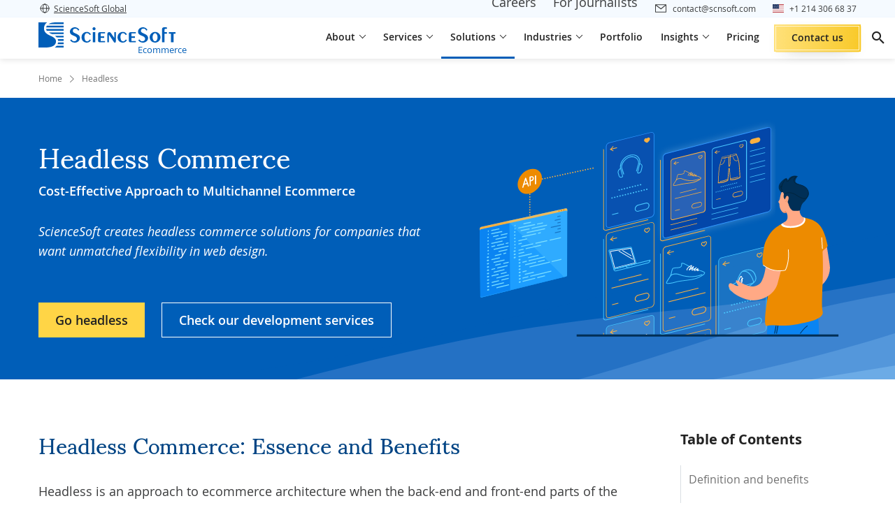

--- FILE ---
content_type: text/html; charset=UTF-8
request_url: https://www.scnsoft.com/ecommerce/headless-commerce
body_size: 43528
content:

<!DOCTYPE html>
<html lang="en" >
<head>
<meta charset="utf-8">
<meta name="viewport" content="width=device-width, initial-scale=1.0">
<link rel="icon" href="/favicon.ico"/>
<link rel="canonical" href="https://www.scnsoft.com/ecommerce/headless-commerce">
<title>Headless Commerce: Architecture, Benefits, Types, Examples, Technologies</title>            <meta name="description" content="Headless commerce guide by ScienceSoft. Read more about the architecture, benefits, typology and examples of headless ecommerce solutions.">
<link rel="alternate" hreflang="ar" href="https://www.scnsoft.com/ar/ecommerce/headless">
<link rel="alternate" hreflang="en" href="https://www.scnsoft.com/ecommerce/headless-commerce">
<link rel="alternate" hreflang="x-default" href="https://www.scnsoft.com/ecommerce/headless-commerce">
<meta property="og:type" content="website">
<meta property="og:title" content="Headless Commerce: Architecture, Benefits, Types, Examples, Technologies">
<meta property="og:url" content="https://www.scnsoft.com/ecommerce/headless-commerce">
<meta property="og:image" content="https://www.scnsoft.com/ecommerce/headless-ecommerce/cover-pic-headless-ecommerce-new-template-1.svg">
<meta property="og:description" content="Headless commerce guide by ScienceSoft. Read more about the architecture, benefits, typology and examples of headless ecommerce solutions.">
<link rel="preload" href="/bundles/app/fonts/OpenSans-Regular-webfont.woff2" as="font" type="font/woff2" crossorigin="anonymous">
<link rel="preload" href="/bundles/app/fonts/OpenSans-Semibold-webfont.woff2" as="font" type="font/woff2" crossorigin="anonymous">
<link rel="preload" href="/bundles/app/fonts/OpenSans-Bold-webfont.woff2" as="font" type="font/woff2" crossorigin="anonymous">
<link rel="preload" href="/bundles/app/fonts/OpenSans-Italic-webfont.woff2" as="font" type="font/woff2" crossorigin="anonymous">
<link rel="preload" href="/bundles/app/fonts/Sumana400.woff2" as="font" type="font/woff2" crossorigin="anonymous">
<link rel="preload" href="/bundles/app/fonts/s-icons.woff" as="font" type="font/woff" crossorigin="anonymous">
<link rel="preload" href="/backgrounds-for-sds-icps/background-waves.svg" as="image" fetchpriority="high">
<link rel="stylesheet" href="/bundles/app/9266.e1d47da8.css"><link rel="stylesheet" href="/bundles/app/tailwind.0746a54c.css">
<style>.row{display:flex;flex-wrap:wrap;margin-left:-15px;margin-right:-15px}.bootstrap-col-auto,.col,.col-1,.col-2,.col-3,.col-4,.col-5,.col-6,.col-7,.col-8,.col-9,.col-10,.col-11,.col-12,.col-lg,.col-lg-1,.col-lg-2,.col-lg-3,.col-lg-4,.col-lg-5,.col-lg-6,.col-lg-7,.col-lg-8,.col-lg-9,.col-lg-10,.col-lg-11,.col-lg-12,.col-lg-auto,.col-md,.col-md-1,.col-md-2,.col-md-3,.col-md-4,.col-md-5,.col-md-6,.col-md-7,.col-md-8,.col-md-9,.col-md-10,.col-md-11,.col-md-12,.col-md-auto,.col-sm,.col-sm-1,.col-sm-2,.col-sm-3,.col-sm-4,.col-sm-5,.col-sm-6,.col-sm-7,.col-sm-8,.col-sm-9,.col-sm-10,.col-sm-11,.col-sm-12,.col-sm-auto,.col-xl,.col-xl-1,.col-xl-2,.col-xl-3,.col-xl-4,.col-xl-5,.col-xl-6,.col-xl-7,.col-xl-8,.col-xl-9,.col-xl-10,.col-xl-11,.col-xl-12,.col-xl-auto{padding-left:15px;padding-right:15px;position:relative;width:100%}.col{flex-basis:0;flex-grow:1;max-width:100%}.bootstrap-col-auto{flex:0 0 auto;max-width:100%;width:auto}.col-1{flex:0 0 8.333333%;max-width:8.333333%}.col-2{flex:0 0 16.666667%;max-width:16.666667%}.col-3{flex:0 0 25%;max-width:25%}.col-4{flex:0 0 33.333333%;max-width:33.333333%}.col-5{flex:0 0 41.666667%;max-width:41.666667%}.col-6{flex:0 0 50%;max-width:50%}.col-7{flex:0 0 58.333333%;max-width:58.333333%}.col-8{flex:0 0 66.666667%;max-width:66.666667%}.col-9{flex:0 0 75%;max-width:75%}.col-10{flex:0 0 83.333333%;max-width:83.333333%}.col-11{flex:0 0 91.666667%;max-width:91.666667%}.col-12{flex:0 0 100%;max-width:100%}.order-1{order:1}.order-2{order:2}.order-3{order:3}@media (min-width:576px){.col-sm-4{flex:0 0 33.333333%;max-width:33.333333%}.col-sm-8{flex:0 0 66.666667%;max-width:66.666667%}.col-sm-12{flex:0 0 100%;max-width:100%}}@media (min-width:768px){.col-md{flex-basis:0;flex-grow:1;max-width:100%}.col-md-auto{flex:0 0 auto;max-width:100%;width:auto}.col-md-1{flex:0 0 8.333333%;max-width:8.333333%}.col-md-2{flex:0 0 16.666667%;max-width:16.666667%}.col-md-3{flex:0 0 25%;max-width:25%}.col-md-4{flex:0 0 33.333333%;max-width:33.333333%}.col-md-5{flex:0 0 41.666667%;max-width:41.666667%}.col-md-6{flex:0 0 50%;max-width:50%}.col-md-7{flex:0 0 58.333333%;max-width:58.333333%}.col-md-8{flex:0 0 66.666667%;max-width:66.666667%}.col-md-9{flex:0 0 75%;max-width:75%}.col-md-10{flex:0 0 83.333333%;max-width:83.333333%}.col-md-11{flex:0 0 91.666667%;max-width:91.666667%}.col-md-12{flex:0 0 100%;max-width:100%}.order-md-0{order:0}.order-md-1{order:1}.order-md-2{order:2}.order-md-3{order:3}.offset-md-1{margin-left:8.333333%}}@media (min-width:1024px){.col-lg{flex-basis:0;flex-grow:1;max-width:100%}.col-lg-1{flex:0 0 8.333333%;max-width:8.333333%}.col-lg-2{flex:0 0 16.666667%;max-width:16.666667%}.col-lg-3{flex:0 0 25%;max-width:25%}.col-lg-4{flex:0 0 33.333333%;max-width:33.333333%}.col-lg-5{flex:0 0 41.666667%;max-width:41.666667%}.col-lg-6{flex:0 0 50%;max-width:50%}.col-lg-7{flex:0 0 58.333333%;max-width:58.333333%}.col-lg-8{flex:0 0 66.666667%;max-width:66.666667%}.col-lg-9{flex:0 0 75%;max-width:75%}.col-lg-10{flex:0 0 83.333333%;max-width:83.333333%}.col-lg-11{flex:0 0 91.666667%;max-width:91.666667%}.col-lg-12{flex:0 0 100%;max-width:100%}.order-lg-1{order:1}.order-lg-2{order:2}.offset-lg-0{margin-left:0}.offset-lg-1{margin-left:8.333333%}}@media (min-width:1200px){.col-xl{flex-basis:0;flex-grow:1;max-width:100%}.col-xl-1{flex:0 0 8.333333%;max-width:8.333333%}.col-xl-2{flex:0 0 16.666667%;max-width:16.666667%}.col-xl-3{flex:0 0 25%;max-width:25%}.col-xl-4{flex:0 0 33.333333%;max-width:33.333333%}.col-xl-5{flex:0 0 41.666667%;max-width:41.666667%}.col-xl-6{flex:0 0 50%;max-width:50%}.col-xl-7{flex:0 0 58.333333%;max-width:58.333333%}.col-xl-8{flex:0 0 66.666667%;max-width:66.666667%}.col-xl-9{flex:0 0 75%;max-width:75%}.col-xl-10{flex:0 0 83.333333%;max-width:83.333333%}.col-xl-11{flex:0 0 91.666667%;max-width:91.666667%}.col-xl-12{flex:0 0 100%;max-width:100%}}.d-none{display:none!important}.d-inline{display:inline!important}.d-inline-block{display:inline-block!important}.d-block{display:block!important}.d-flex{display:flex!important}@media (min-width:576px){.d-sm-flex{display:flex!important}}@media (min-width:768px){.d-md-none{display:none!important}.d-md-block{display:block!important}.d-md-flex{display:flex!important}}@media (min-width:1024px){.d-lg-none{display:none!important}.d-lg-inline-block{display:inline-block!important}.d-lg-flex{display:flex!important}}@media (min-width:1200px){.d-xl-none{display:none!important}}.bootstrap-flex-row{flex-direction:row!important}.bootstrap-flex-wrap{flex-wrap:wrap!important}.justify-content-start{justify-content:flex-start!important}.justify-content-end{justify-content:flex-end!important}.justify-content-center{justify-content:center!important}.justify-content-between{justify-content:space-between!important}.justify-content-around{justify-content:space-around!important}.align-items-start{align-items:flex-start!important}.align-items-end{align-items:flex-end!important}.align-items-center{align-items:center!important}.align-items-baseline{align-items:baseline!important}.align-items-stretch{align-items:stretch!important}.align-content-center{align-content:center!important}@media (min-width:768px){.flex-md-row{flex-direction:row!important}.flex-md-wrap{flex-wrap:wrap!important}.justify-content-md-start{justify-content:flex-start!important}}@media (min-width:1024px){.flex-lg-row{flex-direction:row!important}.justify-content-lg-start{justify-content:flex-start!important}}@media (min-width:1200px){.flex-xl-row{flex-direction:row!important}}.bootstrap-m-0{margin:0!important}.bootstrap-mb-0{margin-bottom:0!important}.bootstrap-mb-1{margin-bottom:.25rem!important}.bootstrap-mt-2{margin-top:.5rem!important}.bootstrap-mb-2{margin-bottom:.5rem!important}.bootstrap-ml-2{margin-left:.5rem!important}.bootstrap-mt-3{margin-top:1rem!important}.bootstrap-mr-3{margin-right:1rem!important}.bootstrap-mb-3{margin-bottom:1rem!important}.bootstrap-mt-4{margin-top:1.5rem!important}.bootstrap-mb-4{margin-bottom:1.5rem!important}.bootstrap-mt-5{margin-top:3rem!important}.bootstrap-mb-5{margin-bottom:3rem!important}.bootstrap-p-0{padding:0!important}.bootstrap-m-auto{margin:auto!important}.bootstrap-mt-auto{margin-top:auto!important}@media (min-width:768px){.pr-md-0{padding-right:0!important}}.img-fluid{height:auto;max-width:100%}.bootstrap-text-left{text-align:left!important}.bootstrap-text-right{text-align:right!important}.bootstrap-text-center{text-align:center!important}.img-thumbnail{background-color:#fff;border:1px solid #dee2e6;border-radius:.25rem;height:auto;max-width:100%;padding:.25rem}.sr-only{clip:rect(0,0,0,0);border:0;height:1px;margin:-1px;overflow:hidden;padding:0;position:absolute;width:1px}.form-group{margin-bottom:1rem}label{display:inline-block;margin-bottom:.5rem}.form-control{background-clip:padding-box;background-color:#fff;border:1px solid #ced4da;display:block;font-size:1rem;font-weight:400;height:calc(1.5em + .75rem + 2px);line-height:1.5;padding:.375rem .75rem;transition:border-color .15s ease-in-out,box-shadow .15s ease-in-out;width:100%}@media (min-width:576px){.text-sm-left{text-align:left!important}.text-sm-right{text-align:right!important}.text-sm-center{text-align:center!important}}@media (min-width:768px){.text-md-left{text-align:left!important}.text-md-right{text-align:right!important}.text-md-center{text-align:center!important}}@media (min-width:992px){.text-lg-left{text-align:left!important}.text-lg-right{text-align:right!important}.text-lg-center{text-align:center!important}}@media (min-width:1200px){.text-xl-left{text-align:left!important}.text-xl-right{text-align:right!important}.text-xl-center{text-align:center!important}}@media (max-width:767px){.hidden-xs{display:none!important}}@media (min-width:768px) and (max-width:991px){.hidden-sm{display:none!important}}@media (min-width:992px) and (max-width:1199px){.hidden-md{display:none!important}}@media (min-width:1200px){.hidden-lg{display:none!important}}@media only screen and (max-width:767px){.row{margin-left:-8px;margin-right:-8px}.bootstrap-col-auto,.col,.col-1,.col-2,.col-3,.col-4,.col-5,.col-6,.col-7,.col-8,.col-9,.col-10,.col-11,.col-12,.col-lg,.col-lg-1,.col-lg-2,.col-lg-3,.col-lg-4,.col-lg-5,.col-lg-6,.col-lg-7,.col-lg-8,.col-lg-9,.col-lg-10,.col-lg-11,.col-lg-12,.col-lg-auto,.col-md,.col-md-1,.col-md-2,.col-md-3,.col-md-4,.col-md-5,.col-md-6,.col-md-7,.col-md-8,.col-md-9,.col-md-10,.col-md-11,.col-md-12,.col-md-auto,.col-sm,.col-sm-1,.col-sm-2,.col-sm-3,.col-sm-4,.col-sm-5,.col-sm-6,.col-sm-7,.col-sm-8,.col-sm-9,.col-sm-10,.col-sm-11,.col-sm-12,.col-sm-auto,.col-xl,.col-xl-1,.col-xl-2,.col-xl-3,.col-xl-4,.col-xl-5,.col-xl-6,.col-xl-7,.col-xl-8,.col-xl-9,.col-xl-10,.col-xl-11,.col-xl-12,.col-xl-auto{padding-left:8px;padding-right:8px}}body{background:#fff;color:#333;display:flex;flex-direction:column;font-family:var(--font-family,"Open Sans");font-size:16px;line-height:var(--line-height-normal,1.35);position:relative}body.cyrillic-font{font-family:var(--font-family,"Open Sans Cyrillic")}body.bg-img{background-repeat:no-repeat;background-size:100% auto}@media (max-width:767px){body.bg-img{background-image:none!important}}body.content-only .page-main{display:flex;flex-direction:column;justify-content:center;padding-top:0!important}body.content-only .page-share{display:none!important}.page-main{color:#3b3c3d;flex:1;padding-top:92px}.two-levels-menu .page-main{padding-top:122px}.microsite .page-main{padding-top:92px}.microsite.two-levels-menu .page-main{padding-top:122px}@media (max-width:1599px){.microsite .page-main,.microsite.two-levels-menu .page-main,.page-main,.two-levels-menu .page-main{padding-top:84px}}@media (max-width:1279px){.microsite .page-main,.microsite.two-levels-menu .page-main,.page-main,.two-levels-menu .page-main{padding-top:84px}}@media (max-width:767px){.microsite .page-main,.microsite.two-levels-menu .page-main,.page-main,.two-levels-menu .page-main{padding-top:80px}.page-main{overflow-x:hidden;overflow-x:clip}}textarea{resize:none}img[data-object-fit=contain]{object-fit:contain}img[data-object-fit=cover]{object-fit:cover}picture{display:block;font-size:0;letter-spacing:1px}p{font-size:18px;line-height:1.78;margin-bottom:18px;margin-top:0}@media (max-width:767px){p{font-size:16px;margin-bottom:12px}}ul:where(:not([class])){list-style-type:none!important;margin:12px 0;padding:0}ul:where(:not([class])) li{font-size:18px;line-height:1.78;margin-bottom:10px;padding-left:18px;position:relative}@media (max-width:767px){ul:where(:not([class])) li{font-size:16px}}ul:where(:not([class])) li:before{background-color:#005eb8;content:"";display:block;height:8px;left:0;position:absolute;top:13px;width:8px}@media (max-width:767px){ul:where(:not([class])) li:before{top:10px}}ol:where(:not([class])){margin:12px 0 12px 18px;padding:0}ol:where(:not([class])) li{font-size:18px;line-height:1.78;margin-bottom:10px;margin-left:18px}@media (max-width:767px){ol:where(:not([class])) li{font-size:16px}}a{color:inherit;text-decoration:none}a:where(:not([class])){text-decoration:underline;text-decoration-color:#005eb8;text-underline-offset:2px;transition:color .12s ease-in-out}a:where(:not([class])):hover{color:#005eb8}a:not([class])[data-fancybox],a:not([class])[rel=data-fancybox],a[name]{text-decoration:none;text-decoration-color:initial;text-underline-offset:auto}a:not([class])[data-fancybox]:hover,a:not([class])[rel=data-fancybox]:hover,a[name]:hover{color:inherit}h1{color:#004484;font-family:var(--font-family-header,"Sumana");font-size:48px;font-weight:400;line-height:1.13;margin:.5em 0 1em}@media (max-width:1599px){h1{font-size:40px}}@media (max-width:1279px){h1{font-size:36px}}@media (max-width:1023px){h1{font-size:32px}}@media (max-width:767px){h1{font-size:30px}}h1 strong{font-weight:inherit!important}h2{color:#004484;font-family:var(--font-family-header,"Sumana");font-size:36px;font-weight:400;line-height:1.28;margin:128px 0 1em}@media (max-width:1599px){h2{font-size:32px}}@media (max-width:1279px){h2{font-size:30px}}@media (max-width:1023px){h2{font-size:28px}}@media (max-width:767px){h2{font-size:26px}}h2:where(:not(.no-square)){position:relative;z-index:1}h2:where(:not(.no-square)):before{background-color:#e5f3ff;content:"";display:block;height:90px;left:-24px;position:absolute;top:-32px;width:90px;z-index:-1}@media (max-width:1023px){h2:where(:not(.no-square)):before{left:-16px;width:82px}}@media (max-width:767px){h2:where(:not(.no-square)):before{height:72px;width:64px}}h2 strong{font-weight:inherit!important}h2 :first-child:first-letter,h2:first-letter{text-transform:capitalize}h3{color:#222;font-family:var(--font-family,"Open Sans");font-size:26px;font-weight:600;line-height:1.28;margin:1em 0}@media (max-width:1599px){h3{font-size:24px}}@media (max-width:1279px){h3{font-size:22px}}@media (max-width:1023px){h3{font-size:20px}}h3 strong{font-weight:inherit!important}h4{color:#222;font-family:var(--font-family,"Open Sans");font-size:22px;font-weight:600;line-height:1.28;margin:1em 0}@media (max-width:1599px){h4{font-size:20px}}@media (max-width:1023px){h4{font-size:18px;line-height:1.13}}h5{font-size:20px;margin:20px 0}@media (max-width:767px){h5{font-size:18px}}h6{font-size:18px;margin:20px 0}mark{background:#0000}summary::marker{content:none}blockquote{margin:0}@font-face{font-display:swap;font-family:Open Sans Cyrillic;font-style:normal;font-weight:300;src:local("Open Sans Cyrillic Light"),local("OpenSans-Cyrillic-Light"),url(/bundles/app/fonts/OpenSans-Cyrillic-Light-webfont.woff2) format("woff2"),url(/bundles/app/fonts/OpenSans-Cyrillic-Light-webfont.woff) format("woff"),url(/bundles/app/fonts/OpenSans-Cyrillic-Light-webfont.ttf) format("ttf")}@font-face{font-display:swap;font-family:Open Sans Cyrillic;font-style:normal;font-weight:400;src:local("Open Sans Cyrillic"),local("OpenSans-Cyrillic"),url(/bundles/app/fonts/OpenSans-Cyrillic-Regular-webfont.woff2) format("woff2"),url(/bundles/app/fonts/OpenSans-Cyrillic-Regular-webfont.woff) format("woff"),url(/bundles/app/fonts/OpenSans-Cyrillic-Regular-webfont.ttf) format("ttf")}@font-face{font-display:swap;font-family:Open Sans Cyrillic;font-style:normal;font-weight:600;src:local("Open Sans Cyrillic Semibold"),local("OpenSans-Cyrillic-Semibold"),url(/bundles/app/fonts/OpenSans-Cyrillic-Semibold-webfont.woff2) format("woff2"),url(/bundles/app/fonts/OpenSans-Cyrillic-Semibold-webfont.woff) format("woff"),url(/bundles/app/fonts/OpenSans-Cyrillic-Semibold-webfont.ttf) format("ttf")}@font-face{font-display:swap;font-family:Open Sans Cyrillic;font-style:normal;font-weight:700;src:local("Open Sans Cyrillic Bold"),local("OpenSans-Cyrillic-Bold"),url(/bundles/app/fonts/OpenSans-Cyrillic-Bold-webfont.woff2) format("woff2"),url(/bundles/app/fonts/OpenSans-Cyrillic-Bold-webfont.woff) format("woff"),url(/bundles/app/fonts/OpenSans-Cyrillic-Bold-webfont.ttf) format("ttf")}@font-face{font-display:swap;font-family:Open Sans Cyrillic;font-style:normal;font-weight:800;src:local("Open Sans Cyrillic Extrabold"),local("OpenSans-Cyrillic-Extrabold"),url(/bundles/app/fonts/OpenSans-Cyrillic-ExtraBold-webfont.woff2) format("woff2"),url(/bundles/app/fonts/OpenSans-Cyrillic-ExtraBold-webfont.woff) format("woff"),url(/bundles/app/fonts/OpenSans-Cyrillic-ExtraBold-webfont.ttf) format("ttf")}@font-face{font-display:swap;font-family:Open Sans Cyrillic;font-style:italic;font-weight:300;src:local("Open Sans Cyrillic Light Italic"),local("OpenSansLight-Cyrillic-Italic"),url(/bundles/app/fonts/OpenSans-Cyrillic-LightItalic-webfont.woff2) format("woff2"),url(/bundles/app/fonts/OpenSans-Cyrillic-LightItalic-webfont.woff) format("woff"),url(/bundles/app/fonts/OpenSans-Cyrillic-LightItalic-webfont.ttf) format("ttf")}@font-face{font-display:swap;font-family:Open Sans Cyrillic;font-style:italic;font-weight:400;src:local("Open Sans Cyrillic Italic"),local("OpenSans-Cyrillic-Italic"),url(/bundles/app/fonts/OpenSans-Cyrillic-Italic-webfont.woff2) format("woff2"),url(/bundles/app/fonts/OpenSans-Cyrillic-Italic-webfont.woff) format("woff"),url(/bundles/app/fonts/OpenSans-Cyrillic-Italic-webfont.ttf) format("ttf")}@font-face{font-display:swap;font-family:Open Sans Cyrillic;font-style:italic;font-weight:600;src:local("Open Sans Cyrillic Semibold Italic"),local("OpenSans-Cyrillic-SemiboldItalic"),url(/bundles/app/fonts/OpenSans-Cyrillic-SemiboldItalic-webfont.woff2) format("woff2"),url(/bundles/app/fonts/OpenSans-Cyrillic-SemiboldItalic-webfont.woff) format("woff"),url(/bundles/app/fonts/OpenSans-Cyrillic-SemiboldItalic-webfont.ttf) format("ttf")}@font-face{font-display:swap;font-family:Open Sans Cyrillic;font-style:italic;font-weight:700;src:local("Open Sans Cyrillic Bold Italic"),local("OpenSans-Cyrillic-BoldItalic"),url(/bundles/app/fonts/OpenSans-Cyrillic-BoldItalic-webfont.woff2) format("woff2"),url(/bundles/app/fonts/OpenSans-Cyrillic-BoldItalic-webfont.woff) format("woff"),url(/bundles/app/fonts/OpenSans-Cyrillic-BoldItalic-webfont.ttf) format("ttf")}@font-face{font-display:swap;font-family:Open Sans Cyrillic;font-style:italic;font-weight:800;src:local("Open Sans Cyrillic Extrabold Italic"),local("OpenSans-Cyrillic-ExtraboldItalic"),url(/bundles/app/fonts/OpenSans-Cyrillic-ExtraBoldItalic-webfont.woff2) format("woff2"),url(/bundles/app/fonts/OpenSans-Cyrillic-ExtraBoldItalic-webfont.woff) format("woff"),url(/bundles/app/fonts/OpenSans-Cyrillic-ExtraBoldItalic-webfont.ttf) format("ttf")}@font-face{font-display:swap;font-family:IBM Plex Sans Arabic;font-style:normal;font-weight:400;src:url(/bundles/app/fonts/IBMPlexSansArabic400.woff2) format("woff2")}@font-face{font-display:swap;font-family:IBM Plex Sans Arabic;font-style:normal;font-weight:600;src:url(/bundles/app/fonts/IBMPlexSansArabic600.woff2) format("woff2")}@font-face{font-display:swap;font-family:IBM Plex Sans Arabic;font-style:normal;font-weight:700;src:url(/bundles/app/fonts/IBMPlexSansArabic700.woff2) format("woff2")}@font-face{font-display:swap;font-family:Sumana;font-style:normal;font-weight:400;src:url(/bundles/app/fonts/Sumana400.woff2) format("woff2")}@font-face{font-display:swap;font-family:Sumana;font-style:normal;font-weight:700;src:url(/bundles/app/fonts/Sumana700.woff2) format("woff2")}@font-face{font-display:swap;font-family:Readex Pro;font-style:normal;font-weight:400;src:url(/bundles/app/fonts/ReadexPro-Regular.woff2) format("woff2")}@font-face{font-display:swap;font-family:Readex Pro;font-style:normal;font-weight:700;src:url(/bundles/app/fonts/ReadexPro-Bold.woff2) format("woff2")}@font-face{font-display:swap;font-family:Noto Sans Arabic;font-style:normal;font-weight:400;src:url(/bundles/app/fonts/NotoSansArabic-Regular.woff2) format("woff2")}@font-face{font-display:swap;font-family:Noto Sans Arabic;font-style:normal;font-weight:600;src:url(/bundles/app/fonts/NotoSansArabic-SemiBold.woff2) format("woff2")}@font-face{font-display:swap;font-family:Noto Sans Arabic;font-style:normal;font-weight:700;src:url(/bundles/app/fonts/NotoSansArabic-Bold.woff2) format("woff2")}@font-face{font-display:swap;font-family:Open Sans;font-style:normal;font-weight:300;src:local("Open Sans Light"),local("OpenSans-Light"),url(/bundles/app/fonts/OpenSans-Light-webfont.woff2) format("woff2"),url(/bundles/app/fonts/OpenSans-Light-webfont.woff) format("woff"),url(/bundles/app/fonts/OpenSans-Light-webfont.ttf) format("ttf"),url(/bundles/app/fonts/OpenSans-Light-webfont.eot) format("eot")}@font-face{font-display:swap;font-family:Open Sans;font-style:normal;font-weight:400;src:local("Open Sans"),local("OpenSans"),url(/bundles/app/fonts/OpenSans-Regular-webfont.woff2) format("woff2"),url(/bundles/app/fonts/OpenSans-Regular-webfont.woff) format("woff"),url(/bundles/app/fonts/OpenSans-Regular-webfont.ttf) format("ttf"),url(/bundles/app/fonts/OpenSans-Regular-webfont.eot) format("eot")}@font-face{font-display:swap;font-family:Open Sans;font-style:normal;font-weight:600;src:local("Open Sans Semibold"),local("OpenSans-Semibold"),url(/bundles/app/fonts/OpenSans-Semibold-webfont.woff2) format("woff2"),url(/bundles/app/fonts/OpenSans-Semibold-webfont.woff) format("woff"),url(/bundles/app/fonts/OpenSans-Semibold-webfont.ttf) format("ttf"),url(/bundles/app/fonts/OpenSans-Semibold-webfont.eot) format("eot")}@font-face{font-display:swap;font-family:Open Sans;font-style:normal;font-weight:700;src:local("Open Sans Bold"),local("OpenSans-Bold"),url(/bundles/app/fonts/OpenSans-Bold-webfont.woff2) format("woff2"),url(/bundles/app/fonts/OpenSans-Bold-webfont.woff) format("woff"),url(/bundles/app/fonts/OpenSans-Bold-webfont.ttf) format("ttf"),url(/bundles/app/fonts/OpenSans-Bold-webfont.eot) format("eot")}@font-face{font-display:swap;font-family:Open Sans;font-style:normal;font-weight:800;src:local("Open Sans Extrabold"),local("OpenSans-Extrabold"),url(/bundles/app/fonts/OpenSans-ExtraBold-webfont.woff2) format("woff2"),url(/bundles/app/fonts/OpenSans-ExtraBold-webfont.woff) format("woff"),url(/bundles/app/fonts/OpenSans-ExtraBold-webfont.ttf) format("ttf"),url(/bundles/app/fonts/OpenSans-ExtraBold-webfont.eot) format("eot")}@font-face{font-display:swap;font-family:Open Sans;font-style:italic;font-weight:300;src:local("Open Sans Light Italic"),local("OpenSansLight-Italic"),url(/bundles/app/fonts/OpenSans-LightItalic-webfont.woff2) format("woff2"),url(/bundles/app/fonts/OpenSans-LightItalic-webfont.woff) format("woff"),url(/bundles/app/fonts/OpenSans-LightItalic-webfont.ttf) format("ttf"),url(/bundles/app/fonts/OpenSans-LightItalic-webfont.eot) format("eot")}@font-face{font-display:swap;font-family:Open Sans;font-style:italic;font-weight:400;src:local("Open Sans Italic"),local("OpenSans-Italic"),url(/bundles/app/fonts/OpenSans-Italic-webfont.woff2) format("woff2"),url(/bundles/app/fonts/OpenSans-Italic-webfont.woff) format("woff"),url(/bundles/app/fonts/OpenSans-Italic-webfont.ttf) format("ttf"),url(/bundles/app/fonts/OpenSans-Italic-webfont.eot) format("eot")}@font-face{font-display:swap;font-family:Open Sans;font-style:italic;font-weight:600;src:local("Open Sans Semibold Italic"),local("OpenSans-SemiboldItalic"),url(/bundles/app/fonts/OpenSans-SemiboldItalic-webfont.woff2) format("woff2"),url(/bundles/app/fonts/OpenSans-SemiboldItalic-webfont.woff) format("woff"),url(/bundles/app/fonts/OpenSans-SemiboldItalic-webfont.ttf) format("ttf"),url(/bundles/app/fonts/OpenSans-SemiboldItalic-webfont.eot) format("eot")}@font-face{font-display:swap;font-family:Open Sans;font-style:italic;font-weight:700;src:local("Open Sans Bold Italic"),local("OpenSans-BoldItalic"),url(/bundles/app/fonts/OpenSans-BoldItalic-webfont.woff2) format("woff2"),url(/bundles/app/fonts/OpenSans-BoldItalic-webfont.woff) format("woff"),url(/bundles/app/fonts/OpenSans-BoldItalic-webfont.ttf) format("ttf"),url(/bundles/app/fonts/OpenSans-BoldItalic-webfont.eot) format("eot")}@font-face{font-display:swap;font-family:Open Sans;font-style:italic;font-weight:800;src:local("Open Sans Extrabold Italic"),local("OpenSans-ExtraboldItalic"),url(/bundles/app/fonts/OpenSans-ExtraBoldItalic-webfont.woff2) format("woff2"),url(/bundles/app/fonts/OpenSans-ExtraBoldItalic-webfont.woff) format("woff"),url(/bundles/app/fonts/OpenSans-ExtraBoldItalic-webfont.ttf) format("ttf"),url(/bundles/app/fonts/OpenSans-ExtraBoldItalic-webfont.eot) format("eot")}@font-face{font-display:swap;font-family:s-icons;font-style:normal;font-weight:400;src:url(/bundles/app/fonts/s-icons.eot);src:url(/bundles/app/fonts/s-icons.eot) format("embedded-opentype"),url(/bundles/app/fonts/s-icons.woff) format("woff"),url(/bundles/app/fonts/s-icons.ttf) format("truetype"),url(/bundles/app/images/s-icons.svg) format("svg")}[class*=" icon-s-"],[class^=icon-s-]{speak:none;-webkit-font-smoothing:antialiased;-moz-osx-font-smoothing:grayscale;font-family:s-icons!important;font-style:normal;font-variant:normal;font-weight:400;line-height:1;text-transform:none}.icon-s-info:before{content:"\e900"}.icon-s-arrow:before{content:"\e901"}.icon-s-arrow-left:before{content:"\e922"}.icon-s-close:before{content:"\e902"}.icon-s-envelope:before{content:"\e903"}.icon-s-facebook:before{content:"\e904"}.icon-s-left-quote:before{content:"\e905"}.icon-s-left-quote-rtl:before{content:"\e923"}.icon-s-arrow-down:before{content:"\e906"}.icon-s-linkedin:before{content:"\e907"}.icon-s-map-marker:before{content:"\e908"}.icon-s-phone:before{content:"\e909"}.icon-s-right-quote:before{content:"\e90a"}.icon-s-right-quote-rtl:before{content:"\e924"}.icon-s-scroll-icon:before{content:"\e90b"}.icon-s-search:before{content:"\e90c"}.icon-s-slider-arrow:before{content:"\e90d"}.icon-s-slider-arrow-left:before{content:"\e921"}.icon-s-twitter:before{content:"\e90e"}.icon-s-pinterest:before{content:"\e90f"}.icon-s-reddit:before{content:"\e910"}.icon-s-clocks:before{content:"\e911"}.icon-s-link:before{content:"\e912"}.icon-s-file-download:before{content:"\e913"}.icon-s-upload:before{content:"\e914"}.icon-s-error:before{content:"\e915"}.icon-s-attachement:before{content:"\e916"}.icon-s-expand-icon:before{content:"\e917"}.icon-s-arrow-diagonal:before{content:"\e918"}.icon-s-dribble:before{content:"\e919"}.icon-s-bookmark:before{content:"\e91a"}.icon-s-double-chevron:before{content:"\e9d"}.icon-s-expand-more:before{content:"\e91b"}.icon-s-mail:before{content:"\e91d"}.icon-s-chat:before{content:"\e91c"}.icon-s-view-hide:before{content:"\e91e"}.icon-s-star:before{content:"\e91f"}.icon-s-ic-expand:before{content:"\e920"}.icon-s-phone-bordered:before{content:"\e925"}.icon-s-arrow-right-long:before{content:"\e926"}.icon-s-arrow-left-long:before{content:"\e927"}.icon-s-arrow-top-long:before{content:"\e928"}.icon-s-arrow-bottom-long:before{content:"\e929"}.icon-s-checkmark:before{content:"\ea10"}.icon-s-youtube:before{content:"\ea9d"}.app-blur{opacity:.3;pointer-events:none}.text-highlighted{color:#004688!important}.c-table-overflow{overflow-x:auto}.hp-field{border:none;display:block;height:2px;left:0;margin-bottom:-2px;opacity:.01;padding:0;position:absolute;top:0;width:2px;z-index:-1}img.responsive,object.responsive{height:auto;width:100%}.a-slider__image [data-group],[data-fancybox],[rel=data-fancybox]{cursor:zoom-in}.o-none{opacity:0}.__waiting:after{background:#fff;bottom:0;content:"";left:0;opacity:0;position:absolute;right:0;top:0;transition:opacity 0s}.__waiting.__waiting--load:after{opacity:.6;transition:opacity .2s}.tooltip{display:none}.dt-h1{color:#222;font-size:48px;font-weight:700;line-height:1.25;text-transform:uppercase}@media only screen and (max-width:768px){.dt-h1{font-size:28px;line-height:1.43}}.dt-h2{color:#222;font-size:32px;font-weight:700;line-height:1.41;text-transform:capitalize}.dt-h3{font-size:28px;margin-bottom:17px;margin-top:0}@media only screen and (max-width:767px){.dt-h3{font-size:24px}}.dt-h4{color:#222;font-size:22px;font-weight:700}@media only screen and (min-width:1023px){.dt-h4{line-height:1.27}}@media only screen and (min-width:1281px){.dt-h4{font-size:24px;line-height:1.17}}@media only screen and (max-width:768px){.dt-h4{line-height:var(--line-height-normal,1.35)}}.dt-h5{color:#222;font-size:16px;font-weight:700;line-height:1.2;text-transform:capitalize}@media only screen and (min-width:1024px){.dt-h5{font-size:18px}}@media only screen and (max-width:767px){.dt-h5{font-size:18px}}.dt-h6{color:#222;font-size:18px;font-weight:700;line-height:1.78;text-transform:uppercase}.dt-h6:after{background-color:#ed8b00;content:"";display:block;height:2px;margin:6px 0 0;width:40px}.dt-h7{color:#222;font-size:14px;font-weight:600;line-height:2.29;text-transform:uppercase}.dt-quote{color:#222;font-size:18px;font-style:italic;line-height:1.94}@media only screen and (max-width:1023px){.dt-quote{font-size:16px}}@media only screen and (max-width:767px){.dt-quote{font-size:14px;line-height:1.75}}.dt-link{font-size:14px;font-weight:600;text-decoration:none;text-transform:uppercase}.dt-link,.dt-link:active,.dt-link:visited{color:#005eb8}.dt-link i{font-size:12px;margin-left:10px}.dt-bullet{flex:1 100%;margin:0 15px 20px 23px}.dt-bullet:before{background-color:#005eb8;content:" ";display:block;height:8px;margin-left:-23px;transform:translateY(14px);width:8px}@media only screen and (min-width:1024px){.dt-bullet{font-size:18px;font-weight:600;max-width:calc(50% - 38px)}}@media only screen and (max-width:1023px){.dt-bullet{font-size:16px;font-weight:400}}@media only screen and (max-width:767px){.dt-bullet{font-size:14px;font-weight:600}}.page-main .btn-white p,.page-main .btn p{font-size:inherit;margin-bottom:inherit}.page-main .a-wysiwyg blockquote{margin:45px 0 12px;padding:95px 0 0;position:relative}.page-main .a-wysiwyg blockquote p{font-size:18px;line-height:1.78}@media only screen and (min-width:768px){.page-main .a-wysiwyg blockquote{padding:27px 0 0 100px}.page-main .a-wysiwyg blockquote p{font-size:22px;line-height:1.46}}@media only screen and (min-width:1024px){.page-main .a-wysiwyg blockquote{padding:30px 5px 0 100px}}@media only screen and (min-width:1600px){.page-main .a-wysiwyg blockquote{padding:27px 5px 0 115px}}.page-main .a-wysiwyg blockquote:after,.page-main .a-wysiwyg blockquote:before{color:#dadfe3;content:"\e905";display:block;font-family:s-icons;font-size:55px;left:0;line-height:1;position:absolute;top:0}[dir=rtl] .page-main .a-wysiwyg blockquote:after,[dir=rtl] .page-main .a-wysiwyg blockquote:before{content:"\e923"}.page-main .a-wysiwyg blockquote:after{left:39px}:where(.btn){background-color:initial;border:none;box-shadow:none;cursor:pointer;font:inherit;padding:0}:where(.btn).disabled,:where(.btn):disabled{cursor:default;opacity:.5;pointer-events:none}:where(.btn):focus{outline:none}.btn-link{background-color:initial;border:none;box-shadow:none;color:#005eb8;cursor:pointer;font-size:12px;padding:0;transition:color .3s ease}.btn-link.disabled,.btn-link:disabled{cursor:default;opacity:.5;pointer-events:none}.btn-link:focus{outline:none}.btn-default{background:#005eb8;border:none;color:#fff;cursor:pointer;display:inline-block;font-size:14px;font-weight:600;line-height:10px;max-width:100%;min-width:200px;outline:none;padding:18px 0;text-align:center;text-decoration:none;transition:background-color .2s ease-in-out,color .2s ease-in-out .1s,border-color .2s ease-in-out;white-space:normal;width:auto}.btn-default span{display:inline-flex;position:relative}.btn-default span:after{color:#005eb8;content:"\e901";display:none;font-family:s-icons;font-size:12px;font-weight:400;position:absolute;right:-27px}.btn-default p{display:inline-flex;line-height:inherit;position:relative}.btn-default p:after{color:#005eb8;content:"\e901";display:none;font-family:s-icons;font-size:12px;font-weight:400;position:absolute;right:-27px}.btn-default:hover{background-color:#004688;color:#fff}.btn-default:hover:before{display:none}.btn-default:focus{border-color:#005eb8}.btn-default.blue{background:#0269c0}.btn-default.blue:hover{background:#004688}.btn-default.green{background:#47bb3b}.btn-default.green:hover{background:#48a23e}.btn-default.orange{background:#ff9600}.btn-default.orange:hover{background:#ed8b00}.btn-white{background:#005eb8;background-color:initial;border:2px solid #005eb8;color:#fff;color:#005eb8;cursor:pointer;display:inline-block;font-size:14px;font-weight:600;line-height:10px;max-width:100%;min-width:200px;outline:none;padding:18px 0;text-align:center;text-decoration:none;transition:background-color .2s ease-in-out,color .2s ease-in-out .1s,border-color .2s ease-in-out;white-space:normal;width:auto}.btn-white span{display:inline-flex;position:relative}.btn-white span:after{color:#005eb8;content:"\e901";display:none;font-family:s-icons;font-size:12px;font-weight:400;position:absolute;right:-27px}.btn-white p{display:inline-flex;line-height:inherit;position:relative}.btn-white p:after{color:#005eb8;content:"\e901";display:none;font-family:s-icons;font-size:12px;font-weight:400;position:absolute;right:-27px}.btn-white:hover{background-color:#004688}.btn-white:hover:before{display:none}.btn-white.blue{background:#0269c0}.btn-white.blue:hover{background:#004688}.btn-white.green{background:#47bb3b}.btn-white.green:hover{background:#48a23e}.btn-white.orange{background:#ff9600}.btn-white.orange:hover{background:#ed8b00}.btn-white:hover{background-color:#005eb8;color:#fff}.btn-white:hover p:after,.btn-white:hover span:after{animation:slide-left-btn 1s ease-in-out infinite;display:inline-block}.btn-white:focus{border-color:#005eb8}.btn-transparent{border:1px solid #005eb8;color:#005eb8;cursor:pointer;display:block;font-size:16px;font-weight:600;line-height:1.5;outline:none;padding:12px 32px;text-decoration:none;transition:all .16s ease-in-out;width:-moz-fit-content;width:fit-content}.btn-transparent:hover{background-color:#005eb8;color:#fff}.btn-link-arrow{align-items:center;color:#005eb8;display:inline-flex;font-size:14px;font-weight:600;position:relative}.btn-link-arrow:after{color:#005eb8;content:"\e901";display:inline-block;font-family:s-icons;font-size:11px;font-weight:400;height:12px;position:absolute;top:calc(50% - 6px);width:12px}.btn-link-arrow.btn-link-arrow--right{padding-right:27px}.btn-link-arrow.btn-link-arrow--right:after{right:0}.btn-link-arrow.btn-link-arrow--left{padding-left:27px}.btn-link-arrow.btn-link-arrow--left:after{left:0;transform:rotate(180deg)}.btn-link-arrow--diagonal:after{font-weight:600;transform:translateX(12px) translateY(8px) translateZ(0) scale(1)}.btn-link-arrow--right:hover:after{animation:slide-left 1s ease-in-out infinite}.btn-link-arrow--left:hover:after{animation:slide-right 1s ease-in-out infinite}.btn-link-arrow--diagonal:hover:after{animation:slide-diagonal 1s ease-in-out infinite}.btn-link-arrow--hide-label:hover:after{animation:slide-left 1s ease-in-out .5s infinite}.btn-link-arrow--hide-label .btn__label-wrapper{overflow:hidden}.btn-link-arrow--hide-label .btn__label{color:#005eb8;display:block;line-height:var(--line-height-normal,1.35)}@media only screen and (min-width:1025px){.btn-link-arrow--hide-label .btn__label{transform:translateX(100%);transition:transform .4s ease-in-out}}.btn-link-arrow--hide-label:hover .btn__label{transform:translateX(0)}.btn-burger{height:24px;width:24px}.btn-burger .burger{align-items:stretch;display:flex;flex-direction:column;height:100%;justify-content:space-around;position:relative;width:100%}.btn-burger .burger:after,.btn-burger .burger:before,.btn-burger .burger span{content:"";display:block;height:2px}.btn-arrow-down{border:none;box-shadow:none;color:#005eb8;cursor:pointer;display:inline-block;font-size:14px;font-weight:600;outline:none;padding:0 10px}.btn-arrow-down:hover{outline:none;text-decoration:none}.btn-arrow-down:hover:after{animation:slide-top-bottom 1s ease-in-out infinite}.btn-arrow-down:after{color:#005eb8;content:"\e906";display:block;font-family:s-icons;font-size:10px;font-weight:400;margin-top:2px;vertical-align:middle}@keyframes slide-left-btn{0%,to{opacity:1;transform:translateX(0)}50%{opacity:1;transform:translateX(-5px)}}@keyframes slide-left{0%,to{transform:translateX(0)}50%{transform:translateX(-5px)}}@keyframes slide-right{0%,to{transform:rotate(180deg) translateX(0)}50%{transform:rotate(180deg) translateX(-5px)}}@keyframes slide-diagonal{0%,to{transform:translateX(12px) translateY(8px) translateZ(0) scale(1);z-index:10}50%{transform:translateX(14px) translateY(10px);z-index:10}}@keyframes slide-top-bottom{0%,to{transform:translateY(0)}50%{transform:translateY(3px)}}input.hasError,input[type=checkbox].hasError~.checkmark,select.hasError,textarea.hasError{border:1px solid #e4002b!important}input.hasError~.form-group__tooltip{opacity:1;transform:scale(1);visibility:visible}.form-group__tooltip{align-items:center;background:#fff;border:1px solid #ccc;bottom:0;box-shadow:0 0 8px 0 #0003;display:flex;font-size:12px;height:52px;justify-content:center;line-height:18px;list-style:none;margin:0 0 60px;opacity:0;padding:0 8px;position:absolute;right:0;text-align:center;transform:scale(0);transform-origin:bottom center;transition:transform .3s ease;visibility:hidden;width:216px;z-index:15}.form-group__tooltip:before{border-color:#0000 #0000 #fff #fff;border-style:solid;border-width:6px;bottom:-1px;box-shadow:-2px 2px 2px -1px #0003;box-sizing:border-box;content:"";height:0;left:50%;position:absolute;transform:rotate(-45deg) translateX(-50%);width:0}.error .form-group__tooltip{opacity:1;transform:scale(1);visibility:visible}.checkcontainer{cursor:pointer;display:block;min-height:30px;padding-left:48px;position:relative;-webkit-user-select:none;user-select:none}.checkcontainer:not(:last-of-type){margin-bottom:25px}.checkcontainer p{margin:0;padding:0}.checkcontainer input{cursor:pointer;height:0;opacity:0;position:absolute;width:0}.checkcontainer:hover input~.checkmark:after{border-color:#dadfe3;display:block}.checkcontainer.reset-checkbox .checkmark:after{display:none!important}.checkcontainer .checkmark{background-color:#fff;border:1px solid #c4c4c4;height:30px;left:0;position:absolute;top:0;width:30px}.checkcontainer .checkmark:after{border:solid #005eb8;border-width:0 4px 4px 0;content:"";height:20px;left:9px;position:absolute;top:2px;transform:rotate(45deg);width:10px}.checkcontainer input:checked~.checkmark:after{display:block}.checkcontainer:hover input:checked~.checkmark:after{border-color:#005eb8}.page-main #contact-popup-upload .upload-field-area__message-text p{color:#6c6e70;font-size:12px;font-weight:400;line-height:1.67;margin:0}@media (min-width:768px){.page-main #contact-popup-upload .upload-field-area__message-text p{font-size:14px;line-height:1.43}}.page-main #contact-popup-upload .upload-field-area__message-btn span.d-lg-inline-block{color:#005eb8;font-size:14px;font-weight:400;line-height:1.43}.page-main #contact-popup-upload .upload-field-area__message-btn span{font-size:14px;font-weight:400;line-height:1.43}.upload-field{align-items:center;border:1px dashed #bfc3c7;display:flex;flex-direction:column;font-size:13px;justify-content:center;position:relative;text-align:center;transition:border .3s ease;width:100%}.upload-field input[type=file]{display:none}.dragover .upload-field{border:2px solid #005eb8}.error-required .upload-field{border-color:#e4002b!important}.upload-field-area{align-items:center;background-color:#fff;display:flex;flex-direction:column;height:114px;justify-content:center;min-height:100%;padding:20px 12px;position:relative;transition:opacity .3s ease;width:100%;z-index:23}.upload-field-area .icon-s-upload{color:#afafaf;display:flex;font-size:22px;justify-content:flex-end}.upload-field-area__message{line-height:1.4em;padding:0 0 0 20px}.upload-field-area__message-text{color:#6c6e70;font-size:12px;font-weight:600;line-height:1.67;margin:8px 0}@media (min-width:768px){.upload-field-area__message-text{font-size:14px;line-height:1.43}}.upload-field-area__message-limit{color:#bfc3c7;font-size:10px;line-height:1.6}@media (min-width:768px){.upload-field-area__message-limit{font-size:12px;line-height:1.33}}.upload-field-area__message-btn{-webkit-appearance:none;background:#0000;border:none;color:#005eb8;cursor:pointer;font:inherit;font-size:14px;font-weight:600;outline:none;transition:color .3s ease}.upload-field-area__message-btn:hover{text-decoration:underline}.upload-field-area__message-filename{color:#005eb8}.upload-field-fileinput{height:0;overflow:hidden;position:absolute;visibility:hidden;width:0}.upload-field__error{align-items:center;background-color:#fff;color:#e4002b;display:none;flex-direction:column;font-size:13px;height:100%;justify-content:center;left:0;letter-spacing:normal;padding:12px;top:0;width:100%;z-index:22}.reachLimit .upload-field__error{display:flex}.upload-field-item{display:none}.upload-field-item.active{display:block}.upload-field__limit{align-items:center;background-color:#fff;color:#666;display:flex;font-size:13px;font-weight:600;height:100%;justify-content:center;left:0;letter-spacing:normal;opacity:0;padding:12px;position:absolute;top:0;width:100%;z-index:1}.hasFiles .upload-field-list{margin-top:8px}.upload-field-list__item{border:1px solid #c7c7c7;border-bottom:none;display:flex;font-size:12px;justify-content:space-between;padding:5px 12px;width:100%}.upload-field-list__total{border:1px solid #c7c7c7;color:#222;font-size:12px;font-weight:600;padding:5px 12px}.upload-field .tooltip-wrapper.available-extensions-tooltip i{color:#005eb8;font-size:16px;vertical-align:middle}.upload-field .tooltip-wrapper.available-extensions-tooltip i:hover+.tooltip-message{opacity:1;transform:scale(1);visibility:visible}.upload-field .tooltip-wrapper .tooltip-message{right:-30px}.upload-field .tooltip-wrapper .tooltip-message:before{left:77.5%}@media only screen and (max-width:768px){.upload-field .tooltip-wrapper .tooltip-message{right:0}.upload-field .tooltip-wrapper .tooltip-message:before{left:91%}}@media (min-width:768px){input[type=file]#requirements{height:25px}}.form-group.select select{clip:rect(0 0 0 0)!important;border:0!important;clip-path:inset(50%)!important;height:1px!important;overflow:hidden!important;padding:0!important;position:absolute!important;white-space:nowrap!important;width:1px!important}.form-group.select .select2-container .select2-selection--single{height:52px}.form-group.select .select2-container .select2-selection--single .select2-selection__rendered{padding-left:10px}.form-group.select .select2-container--default .select2-selection--single{border:1px solid #c7c7c7;border-radius:0}.form-group.select .select2-container--default .select2-selection--single .select2-selection__rendered{color:#666;font-size:16px;line-height:52px;padding-right:22px}.form-group.select .select2-container--default .select2-selection--single .select2-selection__rendered[title=Land],.form-group.select .select2-container--default .select2-selection--single .select2-selection__rendered[title^=Country]{color:#999;font-size:13px}@media only screen and (max-width:1024px){.form-group.select .select2-container--default .select2-selection--single .select2-selection__rendered[title=Land],.form-group.select .select2-container--default .select2-selection--single .select2-selection__rendered[title^=Country]{font-size:12px}}.form-group.select .select2-container--default .select2-selection--single .select2-selection__placeholder{font-size:16px;line-height:42px}.form-group.select .select2-container--default .select2-selection--single .select2-selection__clear{display:none}.form-group.select .select2-container--default .select2-selection--single .select2-selection__arrow{height:50px;top:3px;width:22px}.form-group.select .select2-container--default .select2-selection--single .select2-selection__arrow:before{border:8px solid #0000;border-top-color:#b9b9b9;content:"";display:block;height:0;left:0;margin-top:-4px;position:absolute;top:50%;width:0}.form-group.select .select2-container--default .select2-selection--single .select2-selection__arrow b{display:none}.form-group.select .select2-container--default.select2-container--open.select2-container--below .select2-selection--single{border-bottom:0}.md-field.textarea{background:#fff;border-color:#cdd3d8;margin-bottom:0!important}.md-field.textarea textarea{margin-bottom:-1px;padding-bottom:9px}.md-field.textarea textarea,.md-field.textarea textarea.valid{border-color:#cdd3d8}.focused .md-field.textarea textarea,.md-field.textarea textarea{border-bottom:none}.md-field.textarea textarea~.md-label{color:#939eab}.md-field.textarea textarea~.md-error{background:#fff;border:1px solid #e4002b;border-bottom:none;border-top:none;display:block;min-height:30px;padding:0 0 14px 40px;transition:border-color .15s ease-in-out,box-shadow .15s ease-in-out;width:100%}.md-field.textarea textarea.hasError{border-bottom:none!important}.md-field.textarea textarea.hasError~.md-error{bottom:0;position:absolute}.md-field.textarea textarea.hasError~.md-error~i{display:block;left:0;margin:0 10px 10px 14px;position:absolute;top:calc(100% - 28px)}.md-field.textarea textarea.noError~.md-error,.md-field.textarea textarea.noError~.md-error~i{display:none}.md-field.textarea .txta{border:1px solid #cdd3d8;font:inherit;font-size:18px;line-height:var(--line-height-normal,1.35);min-height:96px;overflow:hidden;overflow-wrap:break-word;padding:14px 10px 8px;white-space:pre-wrap}.md-field.textarea.focused{border-color:#cdd3d8}.md-field.textarea.focused textarea.md-input{border-color:#005eb8}.md-field.textarea.focused textarea.md-input~.md-label{color:#005eb8}.md-field.textarea.focused textarea.md-input~.md-error{border-color:#005eb8}.md-field.textarea.focused~#contact-popup-upload .upload-field,.md-field.textarea.focused~#contact-popup-upload .upload-field-list{border-color:#cdd3d8 #005eb8 #005eb8}.radiocontainer{cursor:pointer;display:block;min-height:30px;padding-left:48px;position:relative;-webkit-user-select:none;user-select:none}.radiocontainer:not(:last-of-type){margin-bottom:25px}.radiocontainer p{margin:0;padding:0}.radiocontainer input{cursor:pointer;height:0;opacity:0;position:absolute;width:0}.radiocontainer:hover input~.checkmark:after{border-color:#dadfe3;display:block}.radiocontainer.reset-checkbox .checkmark:after{display:none!important}.radiocontainer .checkmark{background-color:#fff;border:1px solid #c4c4c4;border-radius:100%;height:28px;left:0;position:absolute;top:0;width:28px}.radiocontainer .checkmark:after{border:5px solid #005eb8;border-radius:100%;content:"";height:10px;left:8px;position:absolute;top:8px;width:10px}.radiocontainer input:checked~.checkmark:after{display:block}.radiocontainer:hover input:checked~.checkmark:after{border-color:#005eb8}.checkmark:after{display:none}.editmode .radiocontainer{margin:0}label{color:#333;font-size:14px;margin-bottom:5px}@media only screen and (min-width:768px){label{font-size:18px}}textarea{overflow:auto}input,select,textarea{background:#fff;border:1px solid #c4c4c4;color:#222;font:inherit;font-size:14px;line-height:2;outline:none;padding:10px;width:100%}@media only screen and (min-width:768px){input,select,textarea{font-size:18px;padding:7px 10px}}input:focus,textarea:focus{border-color:#333}input::-webkit-input-placeholder,textarea::-webkit-input-placeholder{color:#0000;-webkit-transition:color .25s ease-out}input::-moz-placeholder,textarea::-moz-placeholder{color:#0000;-moz-transition:color .25s ease-out}input::-ms-input-placeholder,textarea::-ms-input-placeholder{color:#0000}button::-moz-focus-inner,input[type=button]::-moz-focus-inner,input[type=file]>input[type=button]::-moz-focus-inner,input[type=reset]::-moz-focus-inner,input[type=submit]::-moz-focus-inner{border:none}button,input[type=submit],input[type=tel],input[type=text],textarea{-webkit-appearance:none;border-radius:0}.form-group{margin-bottom:30px;position:relative;width:100%}@keyframes validAutofill{to{background:#fff url(/bundles/app/images/check.svg) no-repeat right 10px top 16px;background-color:#fff!important}}@keyframes invalidAutofill{to{background:#fff;background-color:#fff!important}}.icon-s-error{display:none}.md-field{margin-bottom:20px;position:relative;width:100%}@media only screen and (min-width:768px){.md-field{margin-bottom:30px}}.md-input{border:1px solid #cdd3d8;box-shadow:none;font-size:18px;line-height:var(--line-height-normal,1.35);outline:none;padding:11px 10px;transition:border-color .15s ease-in-out,box-shadow .15s ease-in-out}.md-input::-webkit-input-placeholder{color:#939eab;font-size:18px;font-weight:400;text-transform:none}.md-input:-moz-placeholder,.md-input::-moz-placeholder{color:#939eab;font-size:18px;font-weight:400;text-transform:none}.md-input:-ms-input-placeholder{color:#939eab;font-size:18px;font-weight:400;text-transform:none}.md-input.valid:not([required]),.md-input:focus,.md-input:valid[required]{border-color:#cdd3d8}.md-input.valid:not([required])~.md-label,.md-input:valid[required]~.md-label{opacity:1;transform:translateY(-7px)}.md-input.valid:not(.hasError){background:#fff url(/bundles/app/images/check.svg) no-repeat right 10px top 16px;border-color:#cdd3d8;color:#222}.md-input.valid:not(.hasError):focus{border-color:#005eb8}.md-input.valid:not(.hasError):focus~.md-label{color:#005eb8}.focused .md-input{border-color:#005eb8}.focused .md-input.noError{border-color:#005eb8!important}textarea.valid.md-input{background-image:none!important}.md-input.valid.noError{background:#fff}.focused .md-input[data-custom-email]{border-color:#005eb8}.focused .md-input[data-custom-email]~.md-label{color:#005eb8}.md-input:-webkit-autofill,.md-input:-webkit-autofill:active,.md-input:-webkit-autofill:focus,.md-input:-webkit-autofill:hover{animation:validAutofill forwards;background-clip:content-box!important}.md-input.hasError{border-color:#e4002b!important;position:relative}.md-input.hasError:-webkit-autofill,.md-input.hasError:-webkit-autofill:active,.md-input.hasError:-webkit-autofill:focus,.md-input.hasError:-webkit-autofill:hover{animation:invalidAutofill forwards;background-clip:content-box!important}.md-input.hasError:focus{border-color:#005eb8!important;outline:none}.md-input.hasError:focus~.md-label{color:#005eb8}.md-input.hasError~.md-error{display:block}input.md-input.hasError~.md-error~i{display:block;position:absolute}.md-input.noError{border-color:#cdd3d8!important}.md-input.noError~.md-error{display:none}input.md-input.noError~.md-error~i{display:none;position:absolute}.md-label{background-image:linear-gradient(180deg,#0000 7px,#fff 0);color:#939eab;cursor:text;display:inline-block;left:6px;line-height:1.17;margin-bottom:0;opacity:0;padding:0 4px;top:0;transform-origin:0 100%;transition:all .2s ease-out}.md-error,.md-label{font-size:12px;position:absolute}.md-error{color:#e4002b;display:none;list-style:none}@media only screen and (min-width:768px){.md-error{position:absolute}}.icon-s-error{color:#e4002b;font-size:14px;right:10px;top:17px}.header-global-line{background-color:#f5faff;box-shadow:0 1px 0 0 #f0f7ff;height:24px}.header-global-line .container{align-items:center;display:flex;height:100%;justify-content:flex-end}.header-global-line-link{align-items:center;color:#3b3c3d;display:flex;font-size:12px;height:100%;line-height:var(--line-height-normal,1.35);margin-right:auto;text-decoration:underline;text-decoration-thickness:1px;text-underline-offset:1px;transition:color .16s ease}.header-global-line-link:hover{color:#005eb8}.header-global-line-link:hover img{filter:brightness(0) saturate(100%) invert(18%) sepia(93%) saturate(7349%) hue-rotate(200deg) brightness(96%) contrast(101%)}.header-global-line-link img{display:inline-block;margin-right:4px}.header-global-line-contacts-email,.header-global-line-contacts-phone{align-items:center;color:#3b3c3d;display:flex;font-size:12px;line-height:var(--line-height-normal,1.35);margin-left:24px;transition:all .16s ease}.header-global-line-contacts-email:hover,.header-global-line-contacts-phone:hover{color:#005eb8}@media (max-width:1279px){.header-global-line-contacts-email,.header-global-line-contacts-phone{display:none}}.header-global-line .icon-s-envelope{font-size:18px;margin:0 8px -2px 0}.header-global-line-contacts-phone img{height:12px;margin-right:8px;max-width:24px;width:auto}.header-logo{align-items:center;display:flex;flex:0 0 auto;margin-right:16px}.header-logo-img{display:block;height:36px;width:196px}@media (max-width:1279px){.header-logo-img{height:28px;width:152px}}.header-logo-svg-wrapper{position:relative}.header-logo-site-name{bottom:-10px;color:#005eb8;display:block;font-size:13px;font-weight:400;left:0;line-height:1.13;min-width:calc(100% + 16px);padding-left:40px;position:absolute;text-align:right;white-space:nowrap}@media (max-width:1279px){.header-logo-site-name{padding-left:42px}}a.header-logo-site-name:hover,a.header-logo-site-name:visited{color:#005eb8}.header-menu{flex:1 1 auto;height:100%}@media (max-width:1279px){.header-menu{background-color:#fff;box-shadow:none;display:flex;flex-direction:column;height:100vh;padding:5px 0 50px;position:fixed;right:0;top:0;transform:translateX(105%);transition:transform .4s ease-in-out,box-shadow .4s ease-in-out,visibility 0s .4s;visibility:hidden;width:276px;z-index:110}}.header-menu-items{align-items:center;display:flex;height:100%;justify-content:flex-end;padding-left:16px}@media (max-width:1279px){.header-menu-items{display:block;flex:1 0 auto;height:auto;margin-bottom:10px;max-height:100%;overflow-y:auto;padding-left:0}}.header-menu-item{align-items:center;display:flex;height:100%}.header-menu-item.active:not(.header-yellow-button) .header-menu-item-label{border-bottom:3px solid #005eb8!important}@media (max-width:1279px){.header-menu-item,.header-menu-item.active:not(.header-yellow-button) .header-menu-item-label{border-bottom:unset!important}.header-menu-item{display:block;height:auto}}.header-menu-item-label{align-items:center;border-bottom:3px solid #0000;color:#222;cursor:pointer;display:flex;font-size:14px;font-weight:600;height:100%;line-height:var(--line-height-normal,1.35);margin:0;padding:0 16px;transition:all .16s ease;-webkit-user-select:none;user-select:none;white-space:nowrap}@media (max-width:1279px){.header-menu-item-label{display:block;height:auto;padding:12px 24px!important;position:relative;text-transform:uppercase;transition:color .4s ease-in-out;white-space:unset}.header-menu-item-label:not(.header-yellow-button-label){border-bottom:unset!important}}.header-menu-item-label:hover{background-color:#cae3f766}@media (max-width:1279px){.header-menu-item-label:hover{background:#0000}}.header-menu-item-label:visited,a.header-menu-item-label:visited{color:#222}@media (min-width:1280px){.header-menu-item-home{display:none!important}}.header-menu-page-shadow{background:#1d232c1a;height:calc(100vh - 100%);left:0;opacity:0;position:absolute;top:100%;transition:opacity .2s ease-in-out,visibility 0s .2s;visibility:hidden;width:100%;will-change:opacity,visibility;z-index:30}.header-menu-contacts-mobile{display:none;margin:28px 24px 10px}@media (max-width:1279px){.header-menu-contacts-mobile{display:block}}.header-menu-contacts-mobile a{align-items:center;color:#005eb8;display:flex;font-size:14px;margin-bottom:10px;text-decoration:none}.header-menu-contacts-mobile a i{color:#222;display:block;font-size:24px;margin-right:10px}.header-menu-contacts-mobile a .icon-s-phone-bordered{margin-bottom:-4px}.header-menu-contacts-mobile a .icon-s-envelope{margin-bottom:-5px}.header-menu-item.accented .header-menu-item-label{background-color:#005eb8;color:#fff;height:auto;margin:0 16px;padding:9px 24px}@media (max-width:1279px){.header-menu-item.accented .header-menu-item-label{display:inline-block;margin:12px 24px;padding:10px 20px!important}}.header-menu-item.accented:hover .header-menu-item-label{background-color:#004485;border-color:#0000!important;color:#fff}.header-menu-item.items-to-left{margin-right:auto}.header-menu-item.hide-intro-column .header-sub-menu-intro-column{display:none}.header-menu-item.hide-intro-column .hm-columns-2 .header-sub-menu-column:last-child{flex-grow:6}.header-menu-item.hide-intro-column .hm-columns-3 .header-sub-menu-column:last-child{flex-grow:5}.header-menu-item.hide-intro-column .hm-columns-4 .header-sub-menu-column:last-child{flex-grow:4}.header-menu-item.hide-intro-column .hm-columns-5 .header-sub-menu-column:last-child{flex-grow:3}.header-menu-item.hide-intro-column .hm-columns-6 .header-sub-menu-column:last-child{flex-grow:2}.header-menu-item.has-sub-menu .header-menu-item-label{padding-right:30px;position:relative}.header-menu-item.has-sub-menu .header-menu-item-label:after,.header-menu-item.has-sub-menu .header-menu-item-label:before{background-color:#222;content:"";display:block;height:1px;position:absolute;top:calc(50% - .5px);transition:transform .16s ease;width:7px}.header-menu-item.has-sub-menu .header-menu-item-label:before{right:18.5px;transform:rotate(45deg)}.header-menu-item.has-sub-menu .header-menu-item-label:after{right:14px;transform:rotate(-45deg)}@media (max-width:1279px){.header-menu-item.has-sub-menu:not(.accented) .header-menu-item-label:after{background:#0000;color:#005eb8;content:"\e906";font-family:s-icons;font-size:7px;height:auto;position:absolute;right:24px!important;top:calc(50% - 3px)!important;transform:rotate(0deg);transition:transform .4s ease-in-out;width:auto}.header-menu-item.has-sub-menu:not(.accented) .header-menu-item-label:before{display:none}.header-menu-item.has-sub-menu:not(.accented).active{color:#222}.header-menu-item.has-sub-menu:not(.accented).mobile-active .header-menu-item-label{color:#005eb8}.header-menu-item.has-sub-menu:not(.accented).mobile-active .header-menu-item-label:after{transform:rotate(180deg)}}.header-menu-item.has-sub-menu.active-submenu .header-menu-item-label{border-bottom:3px solid #bbd6ee}.header-menu-item.has-sub-menu.active-submenu .header-menu-item-label:before{transform:rotate(-45deg)}.header-menu-item.has-sub-menu.active-submenu .header-menu-item-label:after{transform:rotate(45deg)}.header-menu-item.has-sub-menu.active-submenu .header-sub-menu{z-index:51}.header-menu-item.has-sub-menu.active-submenu .header-sub-menu,.header-menu-item.has-sub-menu.active-submenu~.header-menu-page-shadow{opacity:1;transition:opacity .2s ease-in-out,visibility 0s 0s;visibility:visible}.header-menu .header-yellow-button{margin-left:24px!important;margin-top:4px!important;width:-moz-fit-content;width:fit-content}@media (min-width:1280px){.header-menu .header-yellow-button{display:none!important}}.header-menu .header-yellow-button-label{padding:8px 26px!important}.header-sub-menu{background-color:#fff;border-top:1px solid #dce1e5;left:0;opacity:0;position:absolute;right:0;top:100%;transition:opacity .2s ease-in-out,visibility 0s .2s;visibility:hidden;will-change:opacity,visibility;z-index:-1}@media (max-width:1279px){.header-sub-menu{background:#0000;border:none;display:none;opacity:1;padding:0 0 0 24px;position:relative;transition:unset;visibility:visible;z-index:0}}.header-sub-menu-link{line-height:1.44}.header-sub-menu-scroll{max-height:calc(-157px + 100vh);position:relative}.two-levels-menu .header-sub-menu-scroll{max-height:calc(-187px + 100vh)}.microsite .header-sub-menu-scroll{max-height:calc(-157px + 100vh)}.microsite.two-levels-menu .header-sub-menu-scroll{max-height:calc(-187px + 100vh)}@media (max-width:1599px){.header-sub-menu-scroll,.microsite .header-sub-menu-scroll,.microsite.two-levels-menu .header-sub-menu-scroll,.two-levels-menu .header-sub-menu-scroll{max-height:calc(-149px + 100vh)}}@media (max-width:1279px){.header-sub-menu-scroll,.microsite .header-sub-menu-scroll,.microsite.two-levels-menu .header-sub-menu-scroll,.two-levels-menu .header-sub-menu-scroll{max-height:calc(-149px + 100vh)}}@media (max-width:767px){.header-sub-menu-scroll,.microsite .header-sub-menu-scroll,.microsite.two-levels-menu .header-sub-menu-scroll,.two-levels-menu .header-sub-menu-scroll{max-height:calc(-145px + 100vh)}}@media (max-width:1279px){.header-sub-menu-scroll{height:unset!important;max-height:unset!important;width:unset!important}.header-sub-menu-scroll .simplebar-content-wrapper,.header-sub-menu-scroll .simplebar-wrapper{overflow:unset!important}.header-sub-menu-scroll .simplebar-mask,.header-sub-menu-scroll .simplebar-offset{position:unset}.header-sub-menu-scroll .simplebar-placeholder{display:none}}.header-sub-menu-scroll .simplebar-track{background:#e5f2fe;border-radius:6px;margin:12px 3px 2px 0}.header-sub-menu-scroll .simplebar-scrollbar.simplebar-visible:before{background:#89c6ff;opacity:1!important}.header-sub-menu-scroll .simplebar-scrollbar:before{bottom:1px;left:1px;right:1px;top:1px}.header-sub-menu-scroll.submenu-shadow-bottom:after,.header-sub-menu-scroll.submenu-shadow-top:before{background:red;background:linear-gradient(0deg,#fff0,#fff);content:"";display:block;height:72px;left:0;pointer-events:none;position:absolute;right:0;top:0;z-index:30}@media (max-width:1279px){.header-sub-menu-scroll.submenu-shadow-bottom:after,.header-sub-menu-scroll.submenu-shadow-top:before{display:none}}.header-sub-menu-scroll.submenu-shadow-bottom:after{background:linear-gradient(180deg,#fff0,#fff);bottom:0;top:unset}.header-sub-menu-container{display:flex;gap:30px;margin-bottom:22px;margin-top:24px}@media (max-width:1599px){.header-sub-menu-container{margin-bottom:18px;margin-top:12px}}@media (max-width:1279px){.header-sub-menu-container{display:block;margin-bottom:0;margin-top:0}}.header-sub-menu-columns{display:flex;flex:1 0 auto;gap:30px}@media (max-width:1279px){.header-sub-menu-columns{display:block}}.header-sub-menu-intro-column{display:flex;flex-direction:column;max-width:23.3%;min-width:150px;padding:0!important;width:100%}@media (max-width:1279px){.header-sub-menu-intro-column{display:none!important}}.header-sub-menu-intro-column :last-child{margin-bottom:0}.header-sub-menu-intro-column-title{color:#222;font-family:var(--font-family,"Open Sans");font-size:20px;font-weight:600;line-height:1.28;margin-bottom:12px}@media (max-width:1599px){.header-sub-menu-intro-column-title{font-size:18px}}@media (max-width:1279px){.header-sub-menu-intro-column-title{font-size:16px}}@media (max-width:1023px){.header-sub-menu-intro-column-title{font-size:15px}}@media (max-width:767px){.header-sub-menu-intro-column-title{font-size:14px}}.header-sub-menu-intro-column-text{color:#3b3c3d;font-size:14px;line-height:1.7;margin-bottom:0}.header-sub-menu-intro-column-badge{margin-top:24px;max-height:115px;max-width:272px;object-fit:contain;object-position:top left}.header-sub-menu-intro-column-cta{margin-top:auto;padding-top:24px}.header-sub-menu-intro-column-cta p{color:#222;font-size:16px;font-weight:600;line-height:var(--line-height-normal,1.35);margin:0}.header-sub-menu-intro-column-cta button{background-color:#005eb8;border:none;color:#fff;cursor:pointer;font-size:14px;font-weight:600;margin-top:10px;max-width:200px;min-width:130px;outline:0;padding:10px;transition:background-color .16s ease}.header-sub-menu-intro-column-cta button:hover{background-color:#004485}.header-sub-menu-title{color:#222;font-size:16px;font-weight:600;line-height:1.5;margin-bottom:4px}.header-sub-menu-title:after{background-color:#ed8b00;content:"";display:block;height:2px;margin:0;width:30px}.header-sub-menu-title.same-column-title{margin-top:24px}@media (max-width:1279px){.header-sub-menu-title.same-column-title{margin-top:0}}@media (max-width:1599px){.header-sub-menu-title{font-size:15px;line-height:1.6;margin-bottom:-2px}}@media (max-width:1279px){.header-sub-menu-title{display:block;margin:0;padding:8px 12px;text-transform:capitalize}}.header-sub-menu-title-offset{height:26px;margin-bottom:4px}@media (max-width:1599px){.header-sub-menu-title-offset{margin-bottom:-2px}}@media (max-width:1279px){.header-sub-menu-title-offset{display:none}}.header-sub-menu-column{display:flex;flex:1 1 auto;flex-direction:column;gap:12px}@media (max-width:1279px){.header-sub-menu-column{gap:0}}.hm-columns-2 .header-sub-menu-column:last-child{flex-grow:4}.hm-columns-3 .header-sub-menu-column:last-child{flex-grow:3}.hm-columns-4 .header-sub-menu-column:last-child{flex-grow:2}@media (max-width:1279px){.header-sub-menu-link{color:#2b2826;display:block;font-size:14px;margin-bottom:0;padding:8px 12px;text-transform:capitalize}.header-sub-menu-link:visited{color:#2b2826}}.header-sub-menu-link.active a{color:#005eb8;text-decoration:underline}@media (max-width:1279px){.header-sub-menu-link.active a{color:#222;text-decoration:unset}}.header-sub-menu-link.active a:visited{color:#005eb8}@media (max-width:1279px){.header-sub-menu-link.active a:visited{color:#222}}.header-sub-menu-link a{color:#333;font-size:14px;line-height:1.44;text-decoration:none}.header-sub-menu-link a:visited{color:#333}.header-sub-menu-link a:hover{color:#005eb8}.header-sub-menu-close-btn{cursor:pointer;flex:0 0 32px;height:32px;position:relative;width:32px}@media (max-width:1279px){.header-sub-menu-close-btn{display:none}}.header-sub-menu-close-btn:hover:after,.header-sub-menu-close-btn:hover:before{background-color:#6f6f6f}.header-sub-menu-close-btn:after,.header-sub-menu-close-btn:before{background-color:#555;content:"";display:block;height:2px;left:6px;position:absolute;top:calc(50% - 1px);transition:background-color .16s ease-in-out;width:20px}.header-sub-menu-close-btn:before{transform:rotate(45deg)}.header-sub-menu-close-btn:after{transform:rotate(-45deg)}.header-sub-menu-search{border-top:1px solid #c3c5c7;padding:12px 0}@media (max-width:1279px){.header-sub-menu-search{margin-top:22px;padding-left:24px;padding-right:24px}.header-sub-menu .header-sub-menu-search{display:none}}.header-sub-menu-search p{color:#222;font-size:18px;font-weight:600;line-height:1.78;margin-bottom:0}@media (max-width:1599px){.header-sub-menu-search p{font-size:16px}}@media (max-width:1279px){.header-sub-menu-search p{font-size:16px}}@media (max-width:1023px){.header-sub-menu-search p{font-size:15px}}@media (max-width:1279px){.header-sub-menu-search p{font-size:16px;line-height:1.63}}.header-sub-menu-search-wrap{align-items:center;display:flex;gap:24px}@media (max-width:1279px){.header-sub-menu-search-wrap{align-items:flex-start;flex-direction:column;gap:6px}}.header-sub-menu-search-inner{position:relative}.header-sub-menu-search-inner input{background-color:#fff;border:1px solid #9aa3ab;border-radius:0;font-size:16px;height:40px;line-height:26px;padding:7px 58px 7px 16px;width:600px}.header-sub-menu-search-inner input::placeholder{color:#717171}@media (max-width:1599px){.header-sub-menu-search-inner input{width:520px}}@media (max-width:1279px){.header-sub-menu-search-inner input{padding-right:54px;width:100%}}.header-sub-menu-search-icon{color:#717171;font-size:16px;position:absolute;right:24px;top:50%;transform:translateY(-50%)}@media (max-width:1279px){.header-sub-menu-search-icon{right:20px}}.header-menu-mobile-shadow{background-color:#1d232ccc;height:100vh;left:0;opacity:0;position:absolute;top:0;transition:opacity .4s ease-in-out,visibility 0s .4s;visibility:hidden;width:100vw;z-index:105}@media (min-width:1280px){.header-menu-mobile-shadow{display:none!important}}.header-menu-mobile-close-btn{background:#0000;border:none;cursor:pointer;margin:0;outline:0;padding:0;position:absolute;right:calc(100% + 16px);top:16px;z-index:111}@media (min-width:1280px){.header-menu-mobile-close-btn{display:none!important}}.header-menu-mobile-close-btn i{color:#fff;font-size:16px;font-weight:700}.header.menu-mobile-active .header-menu{box-shadow:-4px 0 10px 0 #0009;transform:translateX(0);transition:transform .4s ease-in-out,box-shadow .4s ease-in-out;visibility:visible}.header.menu-mobile-active .header-menu-mobile-shadow{opacity:1;transition:opacity .4s ease-in-out;visibility:visible}.header-search{align-items:center;display:flex;flex:0 0 auto;margin-right:-52px}@media (max-width:1439px){.header-search{margin-right:-48px}}@media (max-width:1279px){.header-search{margin-right:0}}.header-search-open-btn{background-color:inherit;border-radius:0;color:#222;margin-left:8px;padding:8px;transition:color .16s ease-in-out}@media (min-width:1280px) and (max-width:1439px){.header-search-open-btn{margin-left:0}}@media (max-width:400px){.header-search-open-btn{margin-left:4px}}.header-search-open-btn:hover{color:#424242}.header-search-open-btn i{display:block;font-size:18px}.header-search form{align-items:center;display:none;flex-wrap:nowrap;margin-left:8px;width:100%}@media (max-width:767px){.header-search form{margin-left:4px}}.header-search form input[type=text]{border:1px solid #e7e7e7;color:#2b2826;font-size:14px;line-height:var(--line-height-normal,1.35);margin:0 10px 0 0;padding:9px 13px}.header-search-close-btn{font-size:18px;line-height:var(--line-height-normal,1.35);padding:8px}.header-search-close-btn i{vertical-align:middle}.header.search-active .header-search{flex:1 0 auto}.header.search-active .header-search form{display:flex}.header.search-active .header-menu,.header.search-active .header-phone,.header.search-active .header-search-open-btn{display:none}@media (max-width:767px){.header.search-active .header-logo{display:none}}.header{background-color:#fff;box-shadow:0 2px 8px 0 #0000001a;height:92px;left:0;position:fixed;right:0;top:0;transition:background-color .2s ease-in-out,box-shadow .2s ease-in-out;width:100%;z-index:170}.two-levels-menu .header{height:122px}.microsite .header{height:92px}.microsite.two-levels-menu .header{height:122px}@media (max-width:1599px){.header,.microsite .header,.microsite.two-levels-menu .header,.two-levels-menu .header{height:84px}}@media (max-width:1279px){.header,.microsite .header,.microsite.two-levels-menu .header,.two-levels-menu .header{height:84px}}@media (max-width:767px){.header,.microsite .header,.microsite.two-levels-menu .header,.two-levels-menu .header{height:80px}}@media (min-width:1920px){.header.header-transparent{background-color:initial;box-shadow:none}}.header.has-search-bar .header-search{display:none}.header.has-search-bar .header-menu{padding-right:0}.header-container{height:calc(100% - 24px)}.header-row{align-items:center;display:flex;flex-wrap:nowrap;height:100%}@media (max-width:1279px){.header-row{justify-content:space-between}}.header-burger-btn{background:#0000;border:2px solid #222;border-left:none;border-right:none;cursor:pointer;display:none;height:18px;margin-left:16px;outline:0;position:relative;transition:border-color .16s ease-in-out;width:24px}@media (max-width:1279px){.header-burger-btn{display:block}}.header-burger-btn:hover{border-color:#424242}.header-burger-btn:hover:after{background-color:#424242}.header-burger-btn:after{background-color:#222;content:"";display:block;height:2px;left:0;position:absolute;top:6px;transition:background-color .16s ease-in-out;width:100%}.header-phone{color:#3b3c3d;display:none;font-size:14px;margin-left:auto;padding:8px;transition:all .16s ease}@media (max-width:1279px){.header-phone{align-items:center;display:flex}}.header-phone:hover{color:#005eb8}.header-phone i{display:none;font-size:24px}@media (max-width:767px){.header-phone i{display:block}}.header-phone img{margin-right:6px}@media (max-width:767px){.header-phone-text,.header-phone img{display:none}}.header-yellow-buttons{align-items:center;display:flex}@media (max-width:1279px){.header-yellow-buttons{display:none}}.header.search-active .header-yellow-buttons{display:none}.header-yellow-button{background-image:linear-gradient(90deg,#ffe17a,#f5bd00);background-size:150%;box-shadow:0 7px 25px -17px #222;margin:0 8px 0 16px;padding:2px;position:relative;transition:background .25s ease}.header-yellow-button:after,.header-yellow-button:before{animation:yellow-button-pulse-1 8s linear 0s infinite normal both;border:3px solid #ffc80f;border-radius:3px;bottom:0;content:"";display:block;left:0;position:absolute;right:0;top:0;z-index:-1}.header-yellow-button:before{animation-name:yellow-button-pulse-2}.header-yellow-button:hover{background-position:50%}.header-yellow-button-label{background:#0000;border:1px solid #fff4cf;color:#222;display:block;font-size:14px;font-weight:600;padding:7.5px 22px;white-space:nowrap}@media (max-width:1279px){.header:not(.menu-mobile-active) .header-yellow-button:before .header:not(.menu-mobile-active) .header-yellow-button:after{animation:none}}.header.sb-header-transparent.header-menu-open{background-color:#fff!important}.two-levels-menu .header.search-active .header-menu{display:flex}@media (max-width:1279px){.two-levels-menu .header.search-active .header-menu{display:none}}.two-levels-menu .header-row:first-child{height:36px;margin:8px 0}@media (max-width:1279px){.two-levels-menu .header-row:first-child{height:100%;margin:0}}.two-levels-menu .header-row:last-child{height:46px}.two-levels-menu .header-menu{padding:0}.two-levels-menu .header-menu-item.accented .header-menu-item-label{padding:6px 16px}.two-levels-menu .header-search{margin-left:auto}@media (max-width:1279px){.two-levels-menu .header-search{margin-left:0}}.two-levels-menu .header-search form input[type=text]{padding:7.5px 13px}@media (max-width:1279px){.two-levels-menu .header-search form input[type=text]{padding:9px 13px}}@keyframes yellow-button-pulse-1{0%,91.25%{opacity:1;transform:scale(1)}93.12%{opacity:.8}95%{opacity:.2;transform:scale(1.2,1.6)}95.01%{opacity:0}95.02%,96.25%{opacity:1;transform:scale(1)}98.12%{opacity:.8}99.99%{opacity:.2}to{opacity:0;transform:scale(1.2,1.6)}}@keyframes yellow-button-pulse-2{0%,93.75%{opacity:1;transform:scale(1)}95.62%{opacity:.8}97.5%{opacity:.2}97.51%,to{opacity:0;transform:scale(1.2,1.6)}}.footer-logo{flex:0 0 auto;margin-right:16px}@media (max-width:900px){.footer-logo{flex:1 1 100%}}.footer-logo-img-wrapper{display:block}.footer-logo-img-wrapper img{display:block;filter:brightness(0) invert(1)}.footer-socials{margin-top:16px}.footer-socials-links{align-items:center;display:flex}.footer-socials-links a{display:block;transition:opacity .16s ease-in-out}.footer-socials-links a:not(:last-child){margin-right:30px}.footer-socials-links a:hover{opacity:.5}.footer-socials-links-linkedin:before{content:"\e907"}.footer-socials-links-linkedin:before,.footer-socials-links-twitter:before{color:#fff;display:block;font-family:s-icons;font-size:22px;font-weight:400;height:24px;width:24px}.footer-socials-links-twitter:before{content:"\e90e"}.footer-socials-links-facebook:before{content:"\e904"}.footer-socials-links-facebook:before,.footer-socials-links-youtube:before{color:#fff;display:block;font-family:s-icons;font-size:22px;font-weight:400;height:24px;width:24px}.footer-socials-links-youtube:before{content:"\ea9d"}.footer-contacts-call{position:relative;width:-moz-fit-content;width:fit-content}.footer-contacts-call.active .footer-contacts-call-btn{background-color:#ffffff1a}.footer-contacts-call-btn{background-color:initial;border:1px solid #fff;color:#fff;cursor:pointer;font-size:14px;line-height:var(--line-height-normal,1.35);padding:10px 56px;transition:all .16s ease}.footer-contacts-call-btn:hover{background-color:#ffffff1a}.footer-contacts-call-tooltip{background:#fff;border-radius:1px;bottom:calc(100% + 14px);box-shadow:0 2px 30px 0 #0000001a;left:50%;opacity:0;padding:16px 24px;position:absolute;transform:translateX(-50%);transition:opacity .26s ease-in-out,visibility 0s .26s;visibility:hidden;width:400px;z-index:10}@media (max-width:767px){.footer-contacts-call-tooltip{width:330px}}.footer-contacts-call-tooltip-ledge{border-color:#fff #0000 #0000;border-style:solid;border-width:8px 8px 0;bottom:calc(100% + 6.5px);height:0;left:calc(50% - 8px);opacity:0;position:absolute;transition:opacity .26s ease-in-out,visibility 0s .26s;visibility:hidden;width:0;z-index:11}.footer-contacts-call-tooltip-content{position:relative}.footer-contacts-call-tooltip-title{color:#222;font-size:18px;font-weight:600;margin-bottom:16px}.footer-contacts-call-tooltip-close{background:#0000;border:none;color:#222;cursor:pointer;display:block;outline:none;padding:3px;position:absolute;right:0;top:0}.footer-contacts-call-tooltip-close i{font-size:14px;font-weight:700}.footer-contacts-call-tooltip-form-row{align-items:flex-start;display:flex;margin-bottom:16px}@media (max-width:767px){.footer-contacts-call-tooltip-form-row{display:block}}.footer-contacts-call-tooltip-form-row .form-input-wrapper{flex:1 1 auto}.footer-contacts-call-tooltip-form-row .form-input-wrapper:not(:last-child){margin-right:16px}@media (max-width:767px){.footer-contacts-call-tooltip-form-row .form-input-wrapper:not(:last-child){margin:0 0 16px}}.footer-contacts-call-tooltip-form-row .form-input{padding:8px 10px}.footer-contacts-call-tooltip-success-text{color:#222;font-size:18px;line-height:1.78}.footer-contacts-call-tooltip-submit{background:#005eb8;border:none;border-radius:2px;color:#fff;cursor:pointer;font-size:16px;font-weight:600;line-height:1.5;outline:none;padding:9px 32px;transition:all .16s ease}.footer-contacts-call-tooltip-submit:hover{background-color:#004c94}.footer-contacts-call-tooltip-submit.disabled{opacity:.5;pointer-events:none}.footer-contacts-call-tooltip-submit-success{background-color:#005eb8;border-radius:2px;color:#fff;display:none;font-family:s-icons;font-size:20px;font-weight:600;line-height:1.5;margin-left:16px;opacity:.5;padding:8px 32px}.footer-contacts-call-tooltip-submit-success.active{align-items:center;display:flex;justify-content:center}.footer-contacts-call.active .footer-contacts-call-tooltip,.footer-contacts-call.active .footer-contacts-call-tooltip-ledge{opacity:1;transition:opacity .26s ease-in-out,visibility 0s 0s;visibility:visible}.footer-contacts{flex:1 1 100%}@media (max-width:1279px){.footer-contacts{flex:1 1 auto}}@media (max-width:900px){.footer-contacts{margin-top:44px}}.footer-contacts-row{align-items:flex-start;display:flex;flex:1 1 100%}.footer-contacts-links{display:flex;flex:1 1 100%;justify-content:space-between;margin-bottom:-16px}@media (max-width:1279px){.footer-contacts-links{flex-wrap:wrap;justify-content:flex-start;margin-left:auto;max-width:644px;padding-left:24px}}@media (max-width:900px){.footer-contacts-links{margin-left:0;padding-left:0}}@media (max-width:680px){.footer-contacts-links{display:block}}.footer-contacts-links-item{align-items:flex-start;color:#ffffffb3;display:flex;flex:0 0 auto;font-size:14px;line-height:1.5;margin-bottom:16px;max-width:270px;min-width:120px}@media (max-width:1599px){.footer-contacts-links-item{font-size:14px}}@media (max-width:1279px){.footer-contacts-links-item{font-size:13px}}@media (max-width:1023px){.footer-contacts-links-item{font-size:12px}}@media (max-width:1279px){.footer-contacts-links-item{max-width:unset}.footer-contacts-links-item:nth-child(odd){flex:0 0 58%}}.footer-contacts-links-item:first-child{margin-left:7%}@media (max-width:1439px){.footer-contacts-links-item:first-child{margin-left:4%}}@media (max-width:1279px){.footer-contacts-links-item:first-child{margin-left:0}}.footer-contacts-links-item:not(:last-child){margin-right:16px}.footer-contacts-links-item>i{display:block;height:24px;margin-right:8px;width:24px}.footer-contacts-links-item>i:before{align-items:center;color:#fff;display:flex;font-size:24px;height:24px;justify-content:center;line-height:var(--line-height-normal,1.35);width:24px}.footer-contacts-links-item>i.icon-s-phone:before{font-size:22px}.footer-contacts-links-item a{transition:all .16s ease-in-out}.footer-contacts-links-item a:hover{color:#fff}.footer-contacts-links-item-email:hover{text-decoration:underline}.footer-contacts-links-item-phones{width:100%}.footer-contacts-links-item-phone{display:block}@media (max-width:1023px){.footer-contacts.addresses-count-2{flex:1 1 100%;margin-top:44px}}.footer-contacts.addresses-count-2 .footer-contacts-rows{display:flex;justify-content:space-evenly}@media (max-width:1023px){.footer-contacts.addresses-count-2 .footer-contacts-rows{justify-content:flex-start}}@media (max-width:680px){.footer-contacts.addresses-count-2 .footer-contacts-rows{display:block;margin-bottom:-30px}}.footer-contacts.addresses-count-2 .footer-contacts-row{display:block;flex:0 0 auto}@media (max-width:1023px){.footer-contacts.addresses-count-2 .footer-contacts-row{margin-right:auto}}@media (max-width:680px){.footer-contacts.addresses-count-2 .footer-contacts-row{padding-bottom:30px}}.footer-contacts.addresses-count-2 .footer-contacts-links{display:block;flex:0 0 auto}@media (max-width:1023px){.footer-contacts.addresses-count-2 .footer-contacts-links{margin-left:0;padding-left:0}}@media (max-width:1279px){.footer-contacts.addresses-count-2 .footer-contacts-links-item{max-width:270px}}.footer-contacts.addresses-count-2 .footer-contacts-links-item:first-child{margin-left:0!important}.footer-links{display:flex;flex:1;flex-direction:column;gap:16px}@media (min-width:768px) and (max-width:1279px){.footer-links{flex-direction:row;gap:30px}}.footer-links-item{color:#ffffffb3;font-size:14px}@media (max-width:1599px){.footer-links-item{font-size:14px}}@media (max-width:1279px){.footer-links-item{font-size:13px}}@media (max-width:1023px){.footer-links-item{font-size:12px}}.footer-links-item a{color:#ffffffb3;transition:all .16s ease-in-out}.footer-links-item a:hover{color:#fff}.footer-badges{align-items:center;display:flex;flex:4;max-width:100%}.footer-badges-items{align-items:center;display:flex;flex:1;gap:24px;justify-content:space-between}@media (max-width:767px){.footer-badges-items{flex-wrap:wrap;justify-content:unset}}.footer-badges-custom{display:block}.footer-badges-custom img{display:block;height:100%;max-height:112px;max-width:228px;object-fit:contain;width:100%}@media (max-width:1599px){.footer-badges-custom img{max-height:106px;max-width:208px}}@media (min-width:768px) and (max-width:1023px){.footer-badges-custom img{max-height:96px;max-width:186px}}.footer-badges-financial-times{display:block}.footer-badges-financial-times img{display:block;height:auto;width:228px}@media (max-width:1599px){.footer-badges-financial-times img{width:208px}}@media (min-width:768px) and (max-width:1023px){.footer-badges-financial-times img{width:186px}}.footer-badges-most-reliable img{display:block;height:auto;width:246px}@media (max-width:1599px){.footer-badges-most-reliable img{width:220px}}@media (min-width:768px) and (max-width:1023px){.footer-badges-most-reliable img{width:198px}}.footer-badges-bbb{display:block;height:68.4px!important;overflow:hidden;width:180px!important}@media (max-width:1599px){.footer-badges-bbb{height:59.3px!important;width:156px!important}}@media (min-width:768px) and (max-width:1023px){.footer-badges-bbb{height:53.2px!important;width:140px!important}}.footer-badges-bbb img{display:block;height:68.4px!important;width:360px!important}@media (max-width:1599px){.footer-badges-bbb img{height:59.3px!important;width:312px!important}}@media (min-width:768px) and (max-width:1023px){.footer-badges-bbb img{height:53.2px!important;width:280px!important}}.footer-badges-bbb img:hover{margin-left:-180px!important}@media (max-width:1599px){.footer-badges-bbb img:hover{margin-left:-156px!important}}@media (min-width:768px) and (max-width:1023px){.footer-badges-bbb img:hover{margin-left:-140px!important}}.footer-badges-clutch{align-items:center;display:flex;height:88px;width:118px}.footer-badges-clutch iframe{background-color:#fff;border-radius:3px;cursor:pointer;height:88px;width:118px}@media (max-width:1599px){.footer-badges-clutch iframe{transform:scale(.9)}}@media (min-width:768px) and (max-width:1023px){.footer-badges-clutch iframe{transform:scale(.85)}}.footer-copyright{color:#ffffffb3;font-size:14px;margin-right:16px}@media (max-width:1599px){.footer-copyright{font-size:14px}}@media (max-width:1279px){.footer-copyright{font-size:13px}}@media (max-width:1023px){.footer-copyright{font-size:12px}}@media (max-width:680px){.footer-copyright{width:100%}}.footer-copyright-text{display:flex;flex-wrap:wrap;font-size:14px;margin-bottom:-4px}@media (max-width:1599px){.footer-copyright-text{font-size:14px}}@media (max-width:1279px){.footer-copyright-text{font-size:13px}}@media (max-width:1023px){.footer-copyright-text{font-size:12px}}.footer-copyright-text-corporation{margin-right:4px}.footer-copyright-text p{font-size:inherit;line-height:inherit;margin-bottom:4px}.footer-copyright-dmca{margin-top:8px}.footer-language{font-size:14px;margin-left:auto;position:relative}@media (max-width:680px){.footer-language{margin-left:0;margin-top:16px}}.footer-language-current{align-items:center;color:#fff;cursor:pointer;display:flex;padding:8px 22px 8px 2px;position:relative}.footer-language-current:after{content:"\e90d";display:block;font-family:s-icons;font-size:12px;height:12px;position:absolute;right:3px;top:calc(50% - 6px);transform:rotate(90deg);transition:transform .26s ease-in-out;width:7px}.footer-language-current img{display:block;margin-right:6px}.footer-language-list{background-color:#193d5f;bottom:100%;opacity:0;position:absolute;right:0;transition:opacity .32s ease,visibility 0s .32s;visibility:hidden}.footer-language-list-item{align-items:center;background-color:inherit;color:#ffffffb3;cursor:pointer;display:flex;padding:8px 12px;transition:all .16s ease}.footer-language-list-item:hover{background-color:#ffffff4d;color:#fff}.footer-language-list-item img{display:block;margin-right:6px}.footer-language.active .footer-language-current:after{transform:rotate(270deg)}.footer-language.active .footer-language-list{opacity:1;transition:opacity .32s ease-in-out,visibility 0s 0s;visibility:visible}@media (max-width:1439px){footer.footer-design-menu .footer-content{padding-bottom:72px}}footer.footer-design-menu .footer-contacts{margin:0!important}footer.footer-design-menu .footer-contacts .footer-contacts-rows{display:flex;flex-direction:column;gap:24px;margin:0}footer.footer-design-menu .footer-contacts .footer-contacts-rows .footer-contacts-row{padding:0}footer.footer-design-menu .footer-contacts .footer-contacts-rows .footer-contacts-links{display:flex;flex-direction:column;gap:8px;margin:0}footer.footer-design-menu .footer-contacts .footer-contacts-rows .footer-contacts-links .footer-contacts-links-item{margin:0}footer.footer-design-menu .footer-menu-block-editable{display:flex;gap:32px}footer.footer-design-menu .footer-copyright{display:flex;flex-direction:column;justify-content:flex-end}footer.footer-design-menu .footer-badges{flex:4 0 auto}footer.footer-design-menu .footer-badges-items{gap:48px;justify-content:flex-end}@media (max-width:1023px){footer.footer-design-menu .footer-badges-items{flex-wrap:wrap;gap:24px}}@media (max-width:767px){footer.footer-design-menu .footer-badges-items{gap:30px;justify-content:center}}footer.footer-design-menu .footer-language{display:flex;flex-direction:column;justify-content:flex-end}footer.footer-design-menu .footer-language-list{bottom:38px}footer.footer-design-menu .footer-contacts-links-item{max-width:unset!important}.footer .color-footer-link{color:#ffffffb3}.footer-content{background-color:#0b3155;padding:44px 0}@media (max-width:1279px){.footer-content{padding-bottom:52px}}@media (max-width:680px){.footer-content{padding-bottom:44px}}.footer-row{display:flex}@media (max-width:1279px){.footer-row{flex-wrap:wrap}}.footer-row:not(:last-child){margin-bottom:32px}@media (max-width:1279px){.footer-row:not(:last-child){margin-bottom:44px}}.breadcrumbs{font-size:12px}.breadcrumbs__list{line-height:var(--line-height-normal,1.35);list-style:none;margin:0;overflow-x:auto;padding:20px 0;white-space:nowrap}@media (max-width:767px){.breadcrumbs__list{padding:16px 0}}.breadcrumbs__item{display:inline-block;margin-left:0}.breadcrumbs__item-link{color:#717171;text-decoration:none}.breadcrumbs__item:last-child .breadcrumbs__item-link{pointer-events:none}.breadcrumbs__item:last-child .breadcrumbs__item-link span{cursor:default;display:inline-block}.breadcrumbs__icon{color:#717171;display:inline-block;font-size:10px;padding:0 8px;transform:translateY(1px)}.breadcrumbs.last-link-active .breadcrumbs__item:last-child .breadcrumbs__item-link{pointer-events:inherit}.breadcrumbs.last-link-active .breadcrumbs__item:last-child .breadcrumbs__item-link span{cursor:inherit}.microsite .header-container{height:calc(100% - 24px)}.microsite .header-yellow-button{margin:0 8px}@media (max-width:1599px){.microsite .header .header-menu{padding-left:0}.microsite .header .header-menu-item-label{padding:0 13px}.microsite .header .header-menu-item.has-sub-menu .header-menu-item-label{padding-right:27px}.microsite .header .header-menu-item.has-sub-menu .header-menu-item-label:before{right:15.5px}.microsite .header .header-menu-item.has-sub-menu .header-menu-item-label:after{right:11px}}@media (min-width:1280px) and (max-width:1599px){.microsite .header .header-logo-svg-wrapper{margin-top:-8px}}.waypoint .fade-in,.waypoint .step-in,.waypoint .step-in-left,.waypoint .step-in-right,.waypoint .step-up{opacity:0}.waypoint .step-in-left{transform:translateX(-100px)}.waypoint .step-in-right{transform:translateX(100px)}.waypoint .step-out-left,.waypoint .step-out-right{opacity:1;transform:translateX(0)}.waypoint .step-up{transform:translateY(50px)}.waypoint .step-up-fast{transform:translateY(20px)}.waypoint .step-down{transform:translateY(50px)}.waypoint .zoom-in{transform:scale(.2)}.waypoint.waypoint-reveal .step-in{transition:opacity .2s linear,transform .2s ease}.waypoint.waypoint-reveal .fade-in,.waypoint.waypoint-reveal .step-in-left,.waypoint.waypoint-reveal .step-in-right,.waypoint.waypoint-reveal .step-up{opacity:1;transition:opacity .2s linear,transform .2s ease}.waypoint.waypoint-reveal .fade-in{transition:opacity 1s ease}.waypoint.waypoint-reveal .step-in{opacity:1;transition:opacity .5s ease}.waypoint.waypoint-reveal .step-in-left,.waypoint.waypoint-reveal .step-in-right{transform:translate(0);transition:opacity 1s cubic-bezier(.23,1,.32,1) .5s,transform 2s cubic-bezier(.23,1,.32,1)}.waypoint.waypoint-reveal .step-out-right{transform:translate(50px);transition:opacity .2s linear,transform .2s ease}.waypoint.waypoint-reveal .step-out-left{opacity:0;transform:translate(-50px);transition:opacity .2s linear,transform .2s ease}.waypoint.waypoint-reveal .step-down,.waypoint.waypoint-reveal .step-up,.waypoint.waypoint-reveal .step-up-fast{opacity:1;transform:translateY(0);transition:opacity 1s,transform 1s}.waypoint.waypoint-reveal .zoom-in{opacity:1;transform:scale(1);transition:opacity .2s linear,transform .2s cubic-bezier(.175,.285,.32,1.275)}.waypoint .step-in:first-child{transition-delay:.1s}.waypoint .step-in:nth-child(2){transition-delay:.2s}.waypoint .step-in:nth-child(3){transition-delay:.3s}.waypoint .step-in:nth-child(4){transition-delay:.4s}.waypoint .step-in:nth-child(5){transition-delay:.5s}.waypoint .step-in:nth-child(6){transition-delay:.6s}.waypoint .step-in:nth-child(7){transition-delay:.7s}.waypoint .step-in:nth-child(8){transition-delay:.8s}.waypoint .step-in:nth-child(9){transition-delay:.9s}.waypoint .step-in:nth-child(10){transition-delay:1s}.waypoint .step-in:nth-child(11){transition-delay:1.1s}.waypoint .step-in:nth-child(12){transition-delay:1.2s}.waypoint .step-in:nth-child(13){transition-delay:1.3s}.waypoint .step-in:nth-child(14){transition-delay:1.4s}.waypoint .step-in:nth-child(15){transition-delay:1.5s}.waypoint .step-in:nth-child(16){transition-delay:1.6s}.waypoint .step-in:nth-child(17){transition-delay:1.7s}.waypoint .step-in:nth-child(18){transition-delay:1.8s}.waypoint .step-in:nth-child(19){transition-delay:1.9s}.waypoint .step-in:nth-child(20){transition-delay:2s}.waypoint .step-in:nth-child(21){transition-delay:2.1s}.waypoint .step-in:nth-child(22){transition-delay:2.2s}.waypoint .step-in:nth-child(23){transition-delay:2.3s}.waypoint .step-in:nth-child(24){transition-delay:2.4s}.waypoint .step-in:nth-child(25){transition-delay:2.5s}.waypoint .step-in:nth-child(26){transition-delay:2.6s}.waypoint .step-in:nth-child(27){transition-delay:2.7s}.waypoint .step-in:nth-child(28){transition-delay:2.8s}.waypoint .step-in:nth-child(29){transition-delay:2.9s}.waypoint .step-in:nth-child(30){transition-delay:3s}.waypoint .step-in:nth-child(31){transition-delay:3.1s}.waypoint .step-in-left:first-child{transition-delay:.1s}.waypoint .step-in-left:nth-child(2){transition-delay:.2s}.waypoint .step-in-left:nth-child(3){transition-delay:.3s}.waypoint .step-in-left:nth-child(4){transition-delay:.4s}.waypoint .step-in-left:nth-child(5){transition-delay:.5s}.waypoint .step-in-left:nth-child(6){transition-delay:.6s}.waypoint .step-in-left:nth-child(7){transition-delay:.7s}.waypoint .step-in-left:nth-child(8){transition-delay:.8s}.waypoint .step-in-left:nth-child(9){transition-delay:.9s}.waypoint .step-in-left:nth-child(10){transition-delay:1s}.waypoint .step-in-left:nth-child(11){transition-delay:1.1s}.waypoint .step-in-left:nth-child(12){transition-delay:1.2s}.waypoint .step-in-left:nth-child(13){transition-delay:1.3s}.waypoint .step-in-left:nth-child(14){transition-delay:1.4s}.waypoint .step-in-left:nth-child(15){transition-delay:1.5s}.waypoint .step-in-left:nth-child(16){transition-delay:1.6s}.waypoint .step-in-left:nth-child(17){transition-delay:1.7s}.waypoint .step-in-left:nth-child(18){transition-delay:1.8s}.waypoint .step-in-left:nth-child(19){transition-delay:1.9s}.waypoint .step-in-left:nth-child(20){transition-delay:2s}.waypoint .step-in-left:nth-child(21){transition-delay:2.1s}.waypoint .step-in-left:nth-child(22){transition-delay:2.2s}.waypoint .step-in-left:nth-child(23){transition-delay:2.3s}.waypoint .step-in-left:nth-child(24){transition-delay:2.4s}.waypoint .step-in-left:nth-child(25){transition-delay:2.5s}.waypoint .step-in-left:nth-child(26){transition-delay:2.6s}.waypoint .step-in-left:nth-child(27){transition-delay:2.7s}.waypoint .step-in-left:nth-child(28){transition-delay:2.8s}.waypoint .step-in-left:nth-child(29){transition-delay:2.9s}.waypoint .step-in-left:nth-child(30){transition-delay:3s}.waypoint .step-in-left:nth-child(31){transition-delay:3.1s}.waypoint .step-in-right:first-child{transition-delay:.1s}.waypoint .step-in-right:nth-child(2){transition-delay:.2s}.waypoint .step-in-right:nth-child(3){transition-delay:.3s}.waypoint .step-in-right:nth-child(4){transition-delay:.4s}.waypoint .step-in-right:nth-child(5){transition-delay:.5s}.waypoint .step-in-right:nth-child(6){transition-delay:.6s}.waypoint .step-in-right:nth-child(7){transition-delay:.7s}.waypoint .step-in-right:nth-child(8){transition-delay:.8s}.waypoint .step-in-right:nth-child(9){transition-delay:.9s}.waypoint .step-in-right:nth-child(10){transition-delay:1s}.waypoint .step-in-right:nth-child(11){transition-delay:1.1s}.waypoint .step-in-right:nth-child(12){transition-delay:1.2s}.waypoint .step-in-right:nth-child(13){transition-delay:1.3s}.waypoint .step-in-right:nth-child(14){transition-delay:1.4s}.waypoint .step-in-right:nth-child(15){transition-delay:1.5s}.waypoint .step-in-right:nth-child(16){transition-delay:1.6s}.waypoint .step-in-right:nth-child(17){transition-delay:1.7s}.waypoint .step-in-right:nth-child(18){transition-delay:1.8s}.waypoint .step-in-right:nth-child(19){transition-delay:1.9s}.waypoint .step-in-right:nth-child(20){transition-delay:2s}.waypoint .step-in-right:nth-child(21){transition-delay:2.1s}.waypoint .step-in-right:nth-child(22){transition-delay:2.2s}.waypoint .step-in-right:nth-child(23){transition-delay:2.3s}.waypoint .step-in-right:nth-child(24){transition-delay:2.4s}.waypoint .step-in-right:nth-child(25){transition-delay:2.5s}.waypoint .step-in-right:nth-child(26){transition-delay:2.6s}.waypoint .step-in-right:nth-child(27){transition-delay:2.7s}.waypoint .step-in-right:nth-child(28){transition-delay:2.8s}.waypoint .step-in-right:nth-child(29){transition-delay:2.9s}.waypoint .step-in-right:nth-child(30){transition-delay:3s}.waypoint .step-in-right:nth-child(31){transition-delay:3.1s}.waypoint .step-up:first-child{transition-delay:.1s}.waypoint .step-up:nth-child(2){transition-delay:.2s}.waypoint .step-up:nth-child(3){transition-delay:.3s}.waypoint .step-up:nth-child(4){transition-delay:.4s}.waypoint .step-up:nth-child(5){transition-delay:.5s}.waypoint .step-up:nth-child(6){transition-delay:.6s}.waypoint .step-up:nth-child(7){transition-delay:.7s}.waypoint .step-up:nth-child(8){transition-delay:.8s}.waypoint .step-up:nth-child(9){transition-delay:.9s}.waypoint .step-up:nth-child(10){transition-delay:1s}.waypoint .step-up:nth-child(11){transition-delay:1.1s}.waypoint .step-up:nth-child(12){transition-delay:1.2s}.waypoint .step-up:nth-child(13){transition-delay:1.3s}.waypoint .step-up:nth-child(14){transition-delay:1.4s}.waypoint .step-up:nth-child(15){transition-delay:1.5s}.waypoint .step-up:nth-child(16){transition-delay:1.6s}.waypoint .step-up:nth-child(17){transition-delay:1.7s}.waypoint .step-up:nth-child(18){transition-delay:1.8s}.waypoint .step-up:nth-child(19){transition-delay:1.9s}.waypoint .step-up:nth-child(20){transition-delay:2s}.waypoint .step-up:nth-child(21){transition-delay:2.1s}.waypoint .step-up:nth-child(22){transition-delay:2.2s}.waypoint .step-up:nth-child(23){transition-delay:2.3s}.waypoint .step-up:nth-child(24){transition-delay:2.4s}.waypoint .step-up:nth-child(25){transition-delay:2.5s}.waypoint .step-up:nth-child(26){transition-delay:2.6s}.waypoint .step-up:nth-child(27){transition-delay:2.7s}.waypoint .step-up:nth-child(28){transition-delay:2.8s}.waypoint .step-up:nth-child(29){transition-delay:2.9s}.waypoint .step-up:nth-child(30){transition-delay:3s}.waypoint .step-up:nth-child(31){transition-delay:3.1s}.waypoint .fade-in:first-child{transition-delay:.1s}.waypoint .fade-in:nth-child(2){transition-delay:.2s}.waypoint .fade-in:nth-child(3){transition-delay:.3s}.waypoint .fade-in:nth-child(4){transition-delay:.4s}.waypoint .fade-in:nth-child(5){transition-delay:.5s}.waypoint .fade-in:nth-child(6){transition-delay:.6s}.waypoint .fade-in:nth-child(7){transition-delay:.7s}.waypoint .fade-in:nth-child(8){transition-delay:.8s}.waypoint .fade-in:nth-child(9){transition-delay:.9s}.waypoint .fade-in:nth-child(10){transition-delay:1s}.waypoint .fade-in:nth-child(11){transition-delay:1.1s}.waypoint .fade-in:nth-child(12){transition-delay:1.2s}.waypoint .fade-in:nth-child(13){transition-delay:1.3s}.waypoint .fade-in:nth-child(14){transition-delay:1.4s}.waypoint .fade-in:nth-child(15){transition-delay:1.5s}.waypoint .fade-in:nth-child(16){transition-delay:1.6s}.waypoint .fade-in:nth-child(17){transition-delay:1.7s}.waypoint .fade-in:nth-child(18){transition-delay:1.8s}.waypoint .fade-in:nth-child(19){transition-delay:1.9s}.waypoint .fade-in:nth-child(20){transition-delay:2s}.waypoint .fade-in:nth-child(21){transition-delay:2.1s}.waypoint .fade-in:nth-child(22){transition-delay:2.2s}.waypoint .fade-in:nth-child(23){transition-delay:2.3s}.waypoint .fade-in:nth-child(24){transition-delay:2.4s}.waypoint .fade-in:nth-child(25){transition-delay:2.5s}.waypoint .fade-in:nth-child(26){transition-delay:2.6s}.waypoint .fade-in:nth-child(27){transition-delay:2.7s}.waypoint .fade-in:nth-child(28){transition-delay:2.8s}.waypoint .fade-in:nth-child(29){transition-delay:2.9s}.waypoint .fade-in:nth-child(30){transition-delay:3s}.waypoint .fade-in:nth-child(31){transition-delay:3.1s}.editable-wrapper{margin-bottom:64px;margin-top:64px}@media (max-width:1599px){.editable-wrapper{margin-bottom:56px;margin-top:56px}}@media (max-width:1023px){.editable-wrapper{margin-bottom:48px;margin-top:48px}}.editable-wrapper-bg{padding-bottom:64px;padding-top:64px}@media (max-width:1599px){.editable-wrapper-bg{padding-bottom:56px;padding-top:56px}}@media (max-width:1023px){.editable-wrapper-bg{padding-bottom:48px;padding-top:48px}}.editable-wrapper-bg .heading2,.editable-wrapper-bg h2{margin-top:0!important}[data-simplebar]{align-content:flex-start;align-items:flex-start;flex-direction:column;flex-wrap:wrap;justify-content:flex-start;position:relative}.simplebar-wrapper{height:inherit;max-height:inherit;max-width:inherit;overflow:hidden;width:inherit}.simplebar-mask{direction:inherit;height:auto!important;overflow:hidden;width:auto!important;z-index:0}.simplebar-mask,.simplebar-offset{bottom:0;left:0;margin:0;padding:0;position:absolute;right:0;top:0}.simplebar-offset{-webkit-overflow-scrolling:touch;box-sizing:inherit!important;direction:inherit!important;resize:none!important}.simplebar-content-wrapper{-ms-overflow-style:none;box-sizing:border-box!important;direction:inherit;display:block;height:100%;max-height:100%;max-width:100%;overflow:auto;position:relative;scrollbar-width:none;width:auto}.simplebar-content-wrapper::-webkit-scrollbar,.simplebar-hide-scrollbar::-webkit-scrollbar{display:none;height:0;width:0}.simplebar-content:after,.simplebar-content:before{content:" ";display:table}.simplebar-placeholder{max-height:100%;max-width:100%;pointer-events:none;width:100%}.simplebar-height-auto-observer-wrapper{box-sizing:inherit!important;flex-basis:0;flex-grow:inherit;flex-shrink:0;float:left;height:100%;margin:0;max-height:1px;max-width:1px;overflow:hidden;padding:0;pointer-events:none;position:relative;width:100%;z-index:-1}.simplebar-height-auto-observer{box-sizing:inherit;display:block;height:1000%;left:0;min-height:1px;min-width:1px;opacity:0;top:0;width:1000%;z-index:-1}.simplebar-height-auto-observer,.simplebar-track{overflow:hidden;pointer-events:none;position:absolute}.simplebar-track{bottom:0;right:0;z-index:1}[data-simplebar].simplebar-dragging,[data-simplebar].simplebar-dragging .simplebar-content{-webkit-touch-callout:none;pointer-events:none;-webkit-user-select:none;user-select:none}[data-simplebar].simplebar-dragging .simplebar-track{pointer-events:all}.simplebar-scrollbar{left:0;min-height:10px;position:absolute;right:0}.simplebar-scrollbar:before{background:#000;border-radius:7px;content:"";opacity:0;position:absolute;transition:opacity .2s linear .5s}.simplebar-scrollbar.simplebar-visible:before{opacity:.5;transition-delay:0s;transition-duration:0s}.simplebar-track.simplebar-vertical{top:0;width:11px}.simplebar-scrollbar:before{bottom:2px;left:2px;right:2px;top:2px}.simplebar-track.simplebar-horizontal{height:11px;left:0}.simplebar-track.simplebar-horizontal .simplebar-scrollbar{bottom:0;left:0;min-height:0;min-width:10px;right:auto;top:0;width:auto}[data-simplebar-direction=rtl] .simplebar-track.simplebar-vertical{left:0;right:auto}.simplebar-dummy-scrollbar-size{-ms-overflow-style:scrollbar!important;direction:rtl;height:500px;opacity:0;overflow-x:scroll;overflow-y:hidden;position:fixed;visibility:hidden;width:500px}.simplebar-dummy-scrollbar-size>div{height:200%;margin:10px 0;width:200%}.simplebar-hide-scrollbar{-ms-overflow-style:none;left:0;overflow-y:scroll;position:fixed;scrollbar-width:none;visibility:hidden}[data-simplebar]{height:100%;width:100%}[data-simplebar] .simplebar-scrollbar.simplebar-visible:before{opacity:.25}[data-simplebar] .simplebar-content-wrapper{outline:none}[data-simplebar].simplebar-with-offset.simplebar-scrollable-y .simplebar-content{padding-right:11px!important}[data-simplebar].simplebar-with-offset.simplebar-scrollable-x .simplebar-content{padding-bottom:11px!important}[data-simplebar].simplebar-lightblue .simplebar-track{background:#f6f8f9}[data-simplebar].simplebar-lightblue .simplebar-scrollbar.simplebar-visible:before{background:#d6efff;opacity:1}[data-simplebar].simplebar-blue-400 .simplebar-track{background:#e5f2fe}[data-simplebar].simplebar-blue-400 .simplebar-scrollbar.simplebar-visible:before{background:#89c6ff;opacity:1}[data-simplebar].simplebar-rectangle .simplebar-scrollbar.simplebar-visible:before{border-radius:0}[data-simplebar].simplebar-inset-1 .simplebar-scrollbar:before{bottom:1px;left:1px;right:1px;top:1px}body:has(dialog[data-dialog-target=dialog][open]){overflow:hidden}dialog{box-shadow:0 0 0 100vw #00000080;max-width:calc(100vw - 32px);padding:0}@keyframes fade-in{0%{opacity:0}to{opacity:1}}@keyframes fade-out{0%{opacity:1}to{opacity:0}}dialog[data-dialog-target=dialog][open]{animation:fade-in .2s forwards}dialog[data-dialog-target=dialog][closing]{animation:fade-out .2s forwards}.gdpr-wrapper{margin:12px 0}.gdpr-description{color:#717171;font-size:12px;line-height:1.17}.gdpr-description p{font-size:inherit;line-height:inherit;margin-bottom:8px}.gdpr-description p:last-child{margin-bottom:0}.gdpr-description a:not(:hover){text-decoration-color:#717171}.form-element-wrapper{color:#464749}.form-element-label{background-image:linear-gradient(0deg,#ffffff59 7px,#fff 0);border-radius:0 0 4px 4px;color:#717171;cursor:text;display:block;font-size:12px;left:8px;line-height:1.2;margin-bottom:0;opacity:0;padding:0 4px;position:absolute;top:0;transition:opacity .2s ease-out,transform .2s ease-out,color .1s ease-in-out}.form-element-error{color:#ff0202;display:inline-block;font-size:12px;line-height:1.5;margin:4px 0 0}.form-element-error.coupled-error{align-items:center;display:inline-flex;font-size:13px;gap:10px;margin:4px 0 8px}.form-input{border:1px solid #cdd3d8;border-radius:3px!important;color:#464749;font-size:16px;line-height:1.5;padding:10px 12px;transition:border-color .1s ease-in-out}.form-input-wrapper{position:relative}.form-input-wrapper.has-error .form-input{border-color:#ff0202}.form-input-wrapper.has-error .form-element-label{color:#ff0202}.form-input::placeholder{color:#717171;font-size:14px}.form-input:focus{border-color:#005eb8!important}.form-input:focus~.form-element-label{color:#005eb8!important}.form-input:not(:placeholder-shown)~.form-element-label,.form-input:required:valid~.form-element-label{opacity:1;transform:translateY(-6px)}.form-textarea{border:1px solid #cdd3d8;color:#464749;font-size:16px;line-height:1.63;padding:12px;transition:border-color .1s ease-in-out}.form-textarea-wrapper{line-height:0;position:relative}.form-textarea-wrapper.has-error .form-textarea{border-color:#ff0202}.form-textarea-wrapper.has-error .form-element-label{color:#ff0202}.form-textarea::placeholder{color:#717171;font-size:14px;line-height:1.43}.form-textarea:focus{border-color:#005eb8!important}.form-textarea:focus~.form-element-label,.form-textarea:focus~textarea~.form-element-label{color:#005eb8!important}.form-textarea:not(:placeholder-shown)~.form-element-label,.form-textarea:not(:placeholder-shown)~textarea~.form-element-label,.form-textarea:required:valid~.form-element-label,.form-textarea:required:valid~textarea~.form-element-label{opacity:1;transform:translateY(-6px)}.form-checkbox-wrapper{margin-bottom:4px}.form-checkbox-wrapper.has-error .form-checkbox-checkmark{border-color:#ff0202}.form-checkbox-label{color:#464749;cursor:pointer;display:flex;font-size:14px;line-height:1.43;position:relative;-webkit-user-select:auto;user-select:auto}@media (min-width:768px){.form-checkbox-label:hover .form-checkbox-checkmark,.hover-children:hover .form-checkbox-label .form-checkbox-checkmark{border:1px solid #0000}.form-checkbox-label:hover .form-checkbox-checkmark:after,.hover-children:hover .form-checkbox-label .form-checkbox-checkmark:after{opacity:.65}}.form-checkbox-label p{font-size:inherit;line-height:inherit;margin-bottom:0}.form-checkbox-label input[type=checkbox]{height:0;opacity:0;position:absolute;width:0}.form-checkbox-label .form-checkbox-checkmark{border:1px solid #cdd3d8;border-radius:3px;display:inline-block;flex:0 0 auto;height:16px;margin:2px 16px 0 0;position:relative;transition:border .14s ease;width:16px}@media (max-width:767px){.form-checkbox-label .form-checkbox-checkmark{margin-right:12px}}.form-checkbox-label .form-checkbox-checkmark:after{background-image:url(/bundles/app/images/checkbox-checkmark.svg);background-size:cover;border:none;border-radius:3px;content:"";display:block;height:16px;left:-1px;opacity:0;position:absolute;top:-1px;transform:none;transition:opacity .14s ease;width:16px}.form-checkbox-label .form-checkbox-checkmark.gray-checkmark:after{filter:grayscale(1)}.form-checkbox-label input:checked~.form-checkbox-checkmark:after{background-color:#005eb8;opacity:1!important}.form-checkbox-ios-like-wrapper{align-items:center;display:flex}.form-checkbox-ios-like-wrapper .form-checkbox-ios-like-label{color:#3b3c3d;margin:0}.form-checkbox-ios-like-wrapper .form-checkbox-ios-like{-webkit-appearance:none;background-color:#e8e8e8;border:none;border-radius:20px;cursor:pointer;display:inline-block;height:20px;margin-left:12px;outline:none;padding:0;position:relative;transition:all .17s ease-out;width:36px}.form-checkbox-ios-like-wrapper .form-checkbox-ios-like:checked{background:#005eb8}.form-checkbox-ios-like-wrapper .form-checkbox-ios-like:checked:after{transform:translateX(16px)}.form-checkbox-ios-like-wrapper .form-checkbox-ios-like:after{background:#fff;border-radius:100%;box-shadow:0 4px 4px 0 #2222221a;content:"";height:16px;left:2px;position:absolute;top:2px;transition:all .17s ease-out;width:16px}.form-upload-input-wrapper{border:1px dashed #0000;padding:8px 1px;transition:all .45s ease}.form-upload-input-wrapper.dragover{background-color:#f2f9fe;border:1px dashed #115689}.form-upload-input-wrapper>.form-element-error{font-size:13px}.form-upload-input-row{align-items:center;display:flex}.form-upload-img{display:inline-block;margin-right:10px}.form-upload-text{color:#666c73;display:inline-block;font-size:14px;line-height:1.43;margin:0 6px 0 0}.form-upload-text label{color:#005eb8;cursor:pointer;font-size:14px;line-height:1.43;margin:0}.form-upload-input{display:none}.form-upload-input-file{color:#005eb8;font-size:14px;line-height:1.43;margin-bottom:6px}.form-upload-input-file:last-child{margin-bottom:10px}.form-upload-input-file.has-error{color:#ff0202}.form-upload-input-file button{background-color:#ebf7ff;border:none;border-radius:100%;cursor:pointer;display:inline-block;height:16px;margin:0 6px;position:relative;vertical-align:middle;width:16px}.form-upload-input-file button:after{color:#666c73;content:"\00d7";display:block;font-size:13px;left:calc(50% - 4px);line-height:1;position:absolute;top:calc(50% - 7px)}.form-upload-input-file .form-element-error{display:inline-block;margin:0}.form-calendar-input{background-image:url(/bundles/app/images/loading.svg);background-position:50%;background-repeat:no-repeat;background-size:110px;border:none;color:#0000;height:250px;margin:0;max-width:100%;outline:none;padding:0;pointer-events:none;width:421px}@media (max-width:767px){.form-calendar-input{height:506px;width:100%}}.form-calendar-input::placeholder{color:#0000}.form-calendar .form-element-error{display:block;margin-top:8px;text-align:center}</style>
<link rel="stylesheet" href="/bundles/app/9133.3a846ae0.css"><link rel="stylesheet" href="/bundles/app/libs-supports-rtl.0cbdb8b7.css">
<link rel="stylesheet" href="/bundles/app/wysiwyg.6f450268.css">
<link rel="stylesheet" href="/bundles/app/service-variations.954519be.css">
<link rel="stylesheet" href="/bundles/app/button-text.560e944d.css">
<link rel="stylesheet" href="/bundles/app/product-cards.955060d3.css">
<link rel="stylesheet" href="/bundles/app/responsive-table.720155b8.css">
<link rel="stylesheet" href="/bundles/app/quotation.af40d3e8.css">
<link rel="stylesheet" href="/bundles/app/project-success.b1842e0f.css">
<link rel="stylesheet" href="/bundles/app/about-sciencesoft.c796b63e.css">
<link rel="stylesheet" href="/bundles/app/useful-links.df1ad6af.css">
<style>.tooltip{display:inline-block!important;height:16px;position:relative;width:16px}.tooltip:before{border-radius:100%;bottom:-3px;content:"";cursor:pointer;display:block;left:-3px;position:absolute;right:-3px;top:-3px}.tooltip:hover>span{background-color:#3b3c3d;color:#fff}.tooltip:hover .tooltip-content,.tooltip:hover .tooltip-ledge{opacity:1;transition:opacity .16s ease-in-out,visibility 0s 0s;visibility:visible}.tooltip>span{background-color:#ebf7ff;border-radius:100%;color:#666c73;cursor:pointer;display:block;font-size:12px;font-weight:600;height:16px;left:0;line-height:1;padding-top:2px;position:absolute;text-align:center;top:0;transition:color .16s ease-in-out,background-color .16s ease-in-out;width:16px}.tooltip-ledge{border-color:#0000 #0000 #3b3c3d;border-style:solid;border-width:0 3.5px 3px;height:0;top:calc(100% + 2.5px);width:0}.tooltip-content,.tooltip-ledge{cursor:default;left:50%;opacity:0;position:absolute;transform:translateX(-50%);transition:opacity .16s ease-in-out,visibility 0s .16s;visibility:hidden;z-index:2}.tooltip-content{background-color:#3b3c3d;border-radius:3px;color:#fff;padding:12px 24px;top:calc(100% + 5px);width:500px}.tooltip-content:hover,.tooltip-content:hover~.tooltip-ledge{opacity:0!important;transition:opacity .16s ease-in-out,visibility 0s .16s!important;visibility:hidden!important}.tooltip-content p{color:#fff;font-size:14px;line-height:1.43;margin-bottom:5px}.tooltip-content p:last-child{margin-bottom:0}.tooltip.top .tooltip-content{bottom:calc(100% + 5px);top:unset}.tooltip.top .tooltip-ledge{border-color:#3b3c3d #0000 #0000;border-width:3px 3.5px 0;bottom:calc(100% + 2.5px);top:unset}.header-anchor{background-color:initial;background-image:url(/bundles/app/images/header-anchor.svg);background-position:50%;background-repeat:no-repeat;background-size:24px 24px;border:none;cursor:pointer;display:inline-block;height:24px;margin:-4px 0 0 4px;opacity:0;outline:none;padding:0;position:relative;transition:opacity .3s ease;vertical-align:middle;width:24px}.header-anchor.active,.header-anchor.copied{opacity:1}.header-anchor-text{background-color:#3b3c3d;border-radius:2px;color:#fff;display:block;font-family:var(--font-family,"Open Sans");font-size:10px;font-weight:600;left:50%;line-height:var(--line-height-normal,1.35);max-width:300px;opacity:0;padding:6px;position:absolute;text-align:left;top:calc(100% + 4px);transform:translateX(-50%);transition:opacity .3s ease,visibility 0s .3s;visibility:hidden;width:max-content;z-index:2}.header-anchor-text.active,.header-anchor.copied .header-anchor-text{opacity:1;transition:opacity .3s ease,visibility 0s 0s;visibility:visible}.schedule-snippet{padding:16px 0 0 18px}@media (min-width:1024px){.schedule-snippet{max-width:270px}}@media (max-width:1023px){.schedule-snippet{background-color:#fffbf2;padding:0}}@media (max-width:767px){.schedule-snippet{background-color:initial}}.schedule-snippet.schedule-snippet-short{padding-top:0}.schedule-snippet-btn-wrap{background-color:#fffefa;padding:8px 12px}@media (max-width:1023px){.schedule-snippet-btn-wrap{align-items:center;background-color:initial;display:flex;justify-content:center;padding:0;width:100%}}@media (max-width:767px){.schedule-snippet-btn-wrap{background-color:#fffefa;display:block;padding:14px 24px}}@media (max-width:1023px){.schedule-snippet-wrap{align-items:center;display:flex;height:156px;justify-content:space-around}}@media (max-width:767px){.schedule-snippet-wrap{display:block;height:auto}}.schedule-snippet-wrap-btn{padding:8px 12px}.schedule-snippet-wrap-image{display:block;height:142px;width:auto}@media (max-width:1279px){.schedule-snippet-wrap-image{height:131px}}@media (max-width:1023px){.schedule-snippet-wrap-image{height:100%;margin-left:32px}}@media (max-width:767px){.schedule-snippet-wrap-image{height:auto;margin-left:0;width:100%}}.schedule-snippet-wrap-link{align-items:center;border:1px solid #ffd546;color:#222;display:flex;font-size:16px;font-weight:600;justify-content:center;line-height:24px;padding:7px;transition:background-color .22s ease;width:100%}@media (max-width:1279px){.schedule-snippet-wrap-link{font-size:14px;line-height:20px;width:auto}}@media (max-width:1023px){.schedule-snippet-wrap-link{background-image:none!important;font-size:16px;line-height:24px;padding:11px 32px}}.schedule-snippet-wrap-link:after{background-image:url(/bundles/app/images/arrow-right-blue-long.svg);background-position:50% 50%;background-repeat:no-repeat;background-size:contain;content:"";filter:brightness(20%);height:20px;margin-left:8px;width:20px}@media (max-width:1023px){.schedule-snippet-wrap-link:after{height:24px;margin-left:16px;width:24px}}.schedule-snippet-wrap-link:hover{background-color:#ffd546}.schedule-snippet-wrap-link:hover:after{animation:slide-left 1s ease-in-out infinite}.schedule-snippet-wrap-link img,.schedule-snippet.schedule-snippet-short .schedule-snippet-wrap-image{display:none}.schedule-snippet.schedule-snippet-short .schedule-snippet-wrap-btn{overflow:hidden;padding:0}.schedule-snippet.schedule-snippet-short .schedule-snippet-wrap-link{align-items:center;background-position:-12px 100%;background-repeat:no-repeat;background-size:cover;border:0;color:#222;font-size:16px;font-weight:700;height:64px;justify-content:flex-start;line-height:24px;margin-top:4px;padding:0 5px 0 0}@media (max-width:1279px){.schedule-snippet.schedule-snippet-short .schedule-snippet-wrap-link{height:62px}}.schedule-snippet.schedule-snippet-short .schedule-snippet-wrap-link:after{display:none}.schedule-snippet.schedule-snippet-short .schedule-snippet-wrap-link img{display:block;height:100%;margin-right:8px;transition:transform .3s ease;width:auto}@media (max-width:1279px){.schedule-snippet.schedule-snippet-short .schedule-snippet-wrap-link img{margin-right:0}}.schedule-snippet.schedule-snippet-short .schedule-snippet-wrap:hover .schedule-snippet-wrap-link img{transform:rotate(-7deg)}.schedule-snippet.schedule-snippet-short .schedule-snippet-wrap:hover .schedule-snippet-wrap-link{background-color:initial}.schedule-snippet .no-bg{background-image:none!important}.editmode .schedule-snippet .schedule-snippet-wrap-link:after{display:none}.icp{padding-bottom:80px}.icp .page-title{margin:20px auto 30px;max-width:970px;text-align:center}.icp .cover-picture{display:block;height:auto;margin:0 auto;max-height:330px;object-fit:contain;width:100%}.icp .introducing-phrase-wrapper{border-bottom:1px solid #005eb8;border-top:1px solid #005eb8;margin:20px auto 0}.icp .introducing-phrase{color:#3b3c3d;font-size:16px;font-style:italic;line-height:1.5;margin:14px auto;max-width:940px;text-align:center}.icp .introducing-phrase p:not(:last-child){margin-bottom:0}.icp .introducing-phrase a{color:inherit;text-decoration:underline;text-decoration-color:#005eb8;text-underline-offset:2px}.icp .introducing-phrase a:hover{color:#005eb8}.icp .introducing-phrase a[name]{text-decoration:none}.icp .introducing-phrase a:target{background-color:initial;display:inline-block}.icp .icp-main{display:flex;flex-flow:row-reverse nowrap}@media (max-width:1023px){.icp .icp-main{display:block;max-width:unset!important}}.icp .icp-main .icp-sidebar{flex:0 1 270px;margin-left:30px;max-width:270px;min-width:270px;padding:72px 0 0;position:relative}@media only screen and (max-width:1279px){.icp .icp-main .icp-sidebar{flex:0 1 250px;margin-left:26px;max-width:250px;min-width:250px;padding-top:24px}}@media only screen and (max-width:1023px){.icp .icp-main .icp-sidebar{margin-left:0;max-width:unset;padding:30px 0 0}}.icp .icp-main .icp-sidebar .sidebar-block{position:sticky;top:122px}.two-levels-menu .icp .icp-main .icp-sidebar .sidebar-block{top:152px}.microsite .icp .icp-main .icp-sidebar .sidebar-block{top:122px}.microsite.two-levels-menu .icp .icp-main .icp-sidebar .sidebar-block{top:152px}@media (max-width:1599px){.icp .icp-main .icp-sidebar .sidebar-block,.microsite .icp .icp-main .icp-sidebar .sidebar-block,.microsite.two-levels-menu .icp .icp-main .icp-sidebar .sidebar-block,.two-levels-menu .icp .icp-main .icp-sidebar .sidebar-block{top:114px}}@media (max-width:1279px){.icp .icp-main .icp-sidebar .sidebar-block,.microsite .icp .icp-main .icp-sidebar .sidebar-block,.microsite.two-levels-menu .icp .icp-main .icp-sidebar .sidebar-block,.two-levels-menu .icp .icp-main .icp-sidebar .sidebar-block{top:114px}}@media (max-width:767px){.icp .icp-main .icp-sidebar .sidebar-block,.microsite .icp .icp-main .icp-sidebar .sidebar-block,.microsite.two-levels-menu .icp .icp-main .icp-sidebar .sidebar-block,.two-levels-menu .icp .icp-main .icp-sidebar .sidebar-block{top:110px}}@media only screen and (max-width:1023px){.icp .icp-main .icp-sidebar .sidebar-block{position:unset}}.icp .icp-main .icp-sidebar .sidebar-block .sidebar-content{height:calc(-152px + 100vh);max-height:calc(-152px + 100vh);overflow-x:hidden;position:relative}.two-levels-menu .icp .icp-main .icp-sidebar .sidebar-block .sidebar-content{max-height:calc(-182px + 100vh)}.microsite .icp .icp-main .icp-sidebar .sidebar-block .sidebar-content{max-height:calc(-152px + 100vh)}.microsite.two-levels-menu .icp .icp-main .icp-sidebar .sidebar-block .sidebar-content{max-height:calc(-182px + 100vh)}@media (max-width:1599px){.icp .icp-main .icp-sidebar .sidebar-block .sidebar-content,.microsite .icp .icp-main .icp-sidebar .sidebar-block .sidebar-content,.microsite.two-levels-menu .icp .icp-main .icp-sidebar .sidebar-block .sidebar-content,.two-levels-menu .icp .icp-main .icp-sidebar .sidebar-block .sidebar-content{max-height:calc(-144px + 100vh)}}@media (max-width:1279px){.icp .icp-main .icp-sidebar .sidebar-block .sidebar-content,.microsite .icp .icp-main .icp-sidebar .sidebar-block .sidebar-content,.microsite.two-levels-menu .icp .icp-main .icp-sidebar .sidebar-block .sidebar-content,.two-levels-menu .icp .icp-main .icp-sidebar .sidebar-block .sidebar-content{max-height:calc(-144px + 100vh)}}@media (max-width:767px){.icp .icp-main .icp-sidebar .sidebar-block .sidebar-content,.microsite .icp .icp-main .icp-sidebar .sidebar-block .sidebar-content,.microsite.two-levels-menu .icp .icp-main .icp-sidebar .sidebar-block .sidebar-content,.two-levels-menu .icp .icp-main .icp-sidebar .sidebar-block .sidebar-content{max-height:calc(-140px + 100vh)}}.two-levels-menu .icp .icp-main .icp-sidebar .sidebar-block .sidebar-content{height:calc(-182px + 100vh)}.microsite .icp .icp-main .icp-sidebar .sidebar-block .sidebar-content{height:calc(-152px + 100vh)}.microsite.two-levels-menu .icp .icp-main .icp-sidebar .sidebar-block .sidebar-content{height:calc(-182px + 100vh)}@media (max-width:1599px){.icp .icp-main .icp-sidebar .sidebar-block .sidebar-content,.microsite .icp .icp-main .icp-sidebar .sidebar-block .sidebar-content,.microsite.two-levels-menu .icp .icp-main .icp-sidebar .sidebar-block .sidebar-content,.two-levels-menu .icp .icp-main .icp-sidebar .sidebar-block .sidebar-content{height:calc(-144px + 100vh)}}@media (max-width:1279px){.icp .icp-main .icp-sidebar .sidebar-block .sidebar-content,.microsite .icp .icp-main .icp-sidebar .sidebar-block .sidebar-content,.microsite.two-levels-menu .icp .icp-main .icp-sidebar .sidebar-block .sidebar-content,.two-levels-menu .icp .icp-main .icp-sidebar .sidebar-block .sidebar-content{height:calc(-144px + 100vh)}}@media (max-width:767px){.icp .icp-main .icp-sidebar .sidebar-block .sidebar-content,.microsite .icp .icp-main .icp-sidebar .sidebar-block .sidebar-content,.microsite.two-levels-menu .icp .icp-main .icp-sidebar .sidebar-block .sidebar-content,.two-levels-menu .icp .icp-main .icp-sidebar .sidebar-block .sidebar-content{height:calc(-140px + 100vh)}}@media only screen and (max-width:1023px){.icp .icp-main .icp-sidebar .sidebar-block .sidebar-content{display:flex;flex-wrap:nowrap;height:unset;max-height:unset!important;overflow-x:unset;overflow-y:unset;padding-bottom:8px;position:unset}}@media only screen and (max-width:767px){.icp .icp-main .icp-sidebar .sidebar-block .sidebar-content{display:block}}.icp .icp-main .icp-sidebar .sidebar-block .sidebar-content .bookmarks-wrapper{flex:1 1 50%;margin-bottom:24px;margin-left:18px}@media only screen and (max-width:1023px){.icp .icp-main .icp-sidebar .sidebar-block .sidebar-content .bookmarks-wrapper{margin-bottom:0;margin-left:0}}@media only screen and (max-width:767px){.icp .icp-main .icp-sidebar .sidebar-block .sidebar-content .bookmarks-wrapper{margin-bottom:16px}}.icp .icp-main .icp-sidebar .sidebar-block .sidebar-content .bookmarks-wrapper .bookmarks-title{color:#222;font-size:20px;font-weight:700;line-height:var(--line-height-normal,1.35);margin:0 0 24px}.icp .icp-main .icp-sidebar .sidebar-block .sidebar-content .bookmarks-wrapper .bookmark-items .bookmark-item{border-left:1px solid #dadfe3;color:#3b3c3d;font-size:16px;line-height:var(--line-height-normal,1.35);padding:10px 5px 10px 11px;position:relative}.icp .icp-main .icp-sidebar .sidebar-block .sidebar-content .bookmarks-wrapper .bookmark-items .bookmark-item p{font-size:16px;font-weight:400;line-height:var(--line-height-normal,1.35);margin-bottom:0}.icp .icp-main .icp-sidebar .sidebar-block .sidebar-content .bookmarks-wrapper .bookmark-items .bookmark-item a{color:#737373;text-decoration:none}.icp .icp-main .icp-sidebar .sidebar-block .sidebar-content .bookmarks-wrapper .bookmark-items .bookmark-item a:hover{color:#3b3c3d;transition:color .2s ease}.icp .icp-main .icp-sidebar .sidebar-block .sidebar-content .bookmarks-wrapper .bookmark-items .bookmark-item a:after{background-color:#005eb8;bottom:0;content:"";display:block;left:-1px;opacity:0;position:absolute;top:0;width:2px}.icp .icp-main .icp-sidebar .sidebar-block .sidebar-content .bookmarks-wrapper .bookmark-items .bookmark-item a.active:after{opacity:1;transition:opacity .2s ease}.icp .icp-main .icp-sidebar .sidebar-block .sidebar-content .bookmarks-wrapper .bookmark-items .bookmark-item a.current{color:#3b3c3d;font-weight:600}.icp .icp-main .icp-sidebar .sidebar-block .sidebar-content .bookmarks-wrapper .bookmark-items .bookmark-item .bookmark-item-content{display:flex}.icp .icp-main .icp-sidebar .sidebar-block .sidebar-content .bookmarks-wrapper .bookmark-items .bookmark-item .bookmark-item-content .bookmark-item-offset{flex-shrink:0;position:relative}.icp .icp-main .icp-sidebar .sidebar-block .sidebar-content .bookmarks-wrapper .bookmark-items .bookmark-item .bookmark-item-content .bookmark-item-offset.level-1{width:20px}.icp .icp-main .icp-sidebar .sidebar-block .sidebar-content .bookmarks-wrapper .bookmark-items .bookmark-item .bookmark-item-content .bookmark-item-offset.level-2{width:40px}.icp .icp-main .icp-sidebar .sidebar-block .sidebar-content .bookmarks-wrapper .bookmark-items .bookmark-item .bookmark-item-content .bookmark-item-text{flex:1}@media only screen and (max-width:767px){.icp .icp-main .icp-sidebar .sidebar-block .sidebar-content .links-wrapper{display:none}}.icp .icp-main .links-wrapper{flex:1 1 50%;margin-bottom:24px;margin-left:18px}.icp .icp-main .links-wrapper .links-title{color:#222;font-size:20px;font-weight:700;line-height:var(--line-height-normal,1.35);margin:0 0 10px}@media only screen and (max-width:1023px){.icp .icp-main .links-wrapper .links-title{margin-bottom:24px}}.icp .icp-main .links-wrapper .link-items .link-item>a{background-color:#fff;color:#3b3c3d;display:block;font-size:14px;font-weight:600;line-height:var(--line-height-normal,1.35);margin:0;padding:10px 12px 10px 0}.icp .icp-main .links-wrapper .link-items .link-item>a:hover{background-color:#fff}@media (max-width:767px){.icp .icp-main .links-wrapper .link-items .link-item>a{text-decoration:none}}.icp .icp-main .icp-content{background-color:#fff;flex:1;min-width:0}.icp .icp-main .mobile-links-wrapper:not(.d-none){display:none;margin:30px 0 10px}@media only screen and (max-width:767px){.icp .icp-main .mobile-links-wrapper:not(.d-none){display:block}}.icp .icp-content>.pimcore_area_wysiwyg:first-child{margin-top:72px}@media (max-width:1279px){.icp .icp-content>.pimcore_area_wysiwyg:first-child{margin-top:40px}}.icp .icp-content>.pimcore_area_wysiwyg:first-child h2:first-child{margin-top:0}.icp .btn-default,.icp .btn-white{letter-spacing:0;line-height:var(--line-height-normal,1.35);padding:15.5px 10px}.icp .btn-white:hover{background-color:#005eb8;color:#fff}@media (min-width:1200px) and (max-width:1600px){.icp .image-cards-wrapper:not(.one-card) .image-cards-card-wrapper .image-cards-card-item .image-cards-image{height:160px}}@media (min-width:1024px) and (max-width:1199px){.icp .image-cards-wrapper:not(.one-card) .image-cards-card-wrapper .image-cards-card-item .image-cards-image{height:125px}}@media (max-width:768px){.icp .image-cards-wrapper:not(.one-card) .image-cards-card-wrapper .image-cards-card-item .image-cards-image{height:170px}}.icp .a-table-buttons-hover ol:not([class]){margin:0}.icp .a-table-buttons-hover .b-table-header__name{padding-bottom:18px}.icp .a-wysiwyg blockquote p{line-height:1.46}@media only screen and (max-width:767px){.icp .a-responsive-table .a-responsive-table__cell ul li{font-size:16px;line-height:1.78}}.icp .icp-main .icp-sidebar .sidebar-block .link-items .link-item a{text-decoration:none}.icp .cuf-wrapper{padding:36px 0}@media (max-width:1279px){.icp .cuf-wrapper{padding:24px 0}}.icp .cuf-wrapper .cuf-content{padding:0 24px}@media (max-width:1279px){.icp .cuf-wrapper .cuf-content{display:block}}@media (max-width:767px){.icp .cuf-wrapper .cuf-content{padding:0 16px}}@media (max-width:1279px){.icp .cuf-wrapper .cuf-form{padding:24px}.icp .cuf-wrapper .messenger-block-elements{flex-direction:row;flex-wrap:wrap}}@media (max-width:767px){.icp .cuf-wrapper .messenger-block-elements{display:block}}@media (max-width:1279px){.icp .cuf-wrapper .messenger-block-elements-link{flex-basis:50%;flex-grow:1;min-width:200px}}@media (max-width:767px){.icp .cuf-wrapper .messenger-block-elements-link{flex-basis:auto;min-width:unset}}@media (max-width:1279px){.icp .cuf-wrapper .cuf-messenger{display:block;padding-bottom:24px}.icp .cuf-wrapper .cuf-aside-img-wrapper{display:none}}.icp .configurator-form-wrapper .checkbox-question.has-tooltip,.icp .configurator-form-wrapper .dli-label.has-tooltip,.icp .configurator-form-wrapper .input-question.has-tooltip,.icp .configurator-form-wrapper .radio-question.has-tooltip,.icp .configurator-form-wrapper .ta-question.has-tooltip{display:initial}.icp .configurator-form-wrapper .checkbox-question.has-tooltip+.tooltip-wrapper,.icp .configurator-form-wrapper .dli-label.has-tooltip+.tooltip-wrapper,.icp .configurator-form-wrapper .input-question.has-tooltip+.tooltip-wrapper,.icp .configurator-form-wrapper .radio-question.has-tooltip+.tooltip-wrapper,.icp .configurator-form-wrapper .ta-question.has-tooltip+.tooltip-wrapper{margin-bottom:10px}@media only screen and (max-width:1439px){.icp .configurator-form-wrapper .checkbox-question.has-tooltip,.icp .configurator-form-wrapper .dli-label.has-tooltip,.icp .configurator-form-wrapper .input-question.has-tooltip,.icp .configurator-form-wrapper .radio-question.has-tooltip,.icp .configurator-form-wrapper .ta-question.has-tooltip{display:initial}.icp .configurator-form-wrapper .checkbox-question.has-tooltip+.tooltip-wrapper,.icp .configurator-form-wrapper .dli-label.has-tooltip+.tooltip-wrapper,.icp .configurator-form-wrapper .input-question.has-tooltip+.tooltip-wrapper,.icp .configurator-form-wrapper .radio-question.has-tooltip+.tooltip-wrapper,.icp .configurator-form-wrapper .ta-question.has-tooltip+.tooltip-wrapper{margin-bottom:5px}}.icp .full-screen-cta-wrapper{padding:30px 30px 18px}@media only screen and (max-width:1440px){.icp .full-screen-cta-wrapper{padding:30px 30px 40px}}@media only screen and (max-width:1279px){.icp .full-screen-cta-wrapper{padding:40px 30px}}@media only screen and (max-width:1023px){.icp .full-screen-cta-wrapper{padding:30px}}@media only screen and (max-width:767px){.icp .full-screen-cta-wrapper{padding:40px 16px}}@media only screen and (min-width:1024px) and (max-width:1279px){.icp .full-screen-cta-wrapper:not(.has-background) .full-cta-form-input-wrapper{flex-wrap:wrap}}@media only screen and (min-width:768px) and (max-width:1279px){.icp .full-screen-cta-wrapper:not(.has-background) .full-cta-form-input-wrapper .md-field{margin-bottom:20px}.icp .full-screen-cta-wrapper .full-screen-cta-image{align-self:flex-start;padding-top:10px}}.icp .a-steps .a-steps_content-info ul:not([class]) li:before{margin-top:0;top:calc(1em - 4px)}@media (min-width:1024px){.icp .compact-items .cs-image-wrapper{width:270px!important}}@media (min-width:1600px){.icp .compact-items .cs-image-wrapper{width:300px!important}}@media only screen and (min-width:767px){.icp .a-testimonials-contact .a-testimonials-contact__slider-wrapper:after,.icp .a-testimonials-contact .a-testimonials-contact__slider-wrapper:before{background:#0000}}@media only screen and (max-width:767px){.icp .a-testimonials-contact .bx-viewport{padding-left:16px}}.icp .a-testimonials-contact .a-testimonials-contact__slide{padding-top:30px}@media only screen and (min-width:768px) and (max-width:1024px){.icp .a-testimonials-contact .a-testimonials-contact__slide{padding:30px 40px 40px}}.icp .a-testimonials-contact .a-testimonials-contact__slide:after,.icp .a-testimonials-contact .a-testimonials-contact__slide:not([onclick]):hover:after{border:none;box-shadow:0 2px 20px 0 #0000001a;z-index:0}@media only screen and (max-width:1024px){.icp .a-testimonials-contact .a-testimonials-contact__block{flex-direction:row!important;justify-content:flex-start!important}.icp .a-testimonials-contact .a-testimonials-contact__block .a-testimonials-contact__image{margin:0 10px 0 0}.icp .a-testimonials-contact .a-testimonials-contact__block .a-testimonials-contact__name{text-align:left}}.icp .a-testimonials-contact .a-testimonials-contact__block-logo{display:flex;text-align:center;width:100%}.icp .a-testimonials-contact .a-testimonials-contact__block-logo img{height:50px;max-width:100%;width:auto}.icp .a-testimonials-contact .a-testimonials-contact__block-quote{display:flex}.icp .a-testimonials-contact .a-testimonials-contact__block-text-wrapper>div{max-width:100%}.icp .a-testimonials-contact .a-testimonials-contact__block-text-wrapper .a-testimonials-contact__quote:after{display:none}.icp .a-testimonials-contact .a-testimonials-contact__slide .a-testimonials-contact__quote{font-size:15px;line-height:28px}@media (max-width:767px){.icp .a-testimonials-contact .a-testimonials-contact__slide .a-testimonials-contact__quote{padding-top:0}}.icp .a-testimonials-contact .a-testimonials-contact__image{height:54px;margin:0 10px 0 0}.icp .a-testimonials-contact .a-testimonials-contact__image img{border-radius:50%;height:54px;min-width:54px;width:54px}.icp .a-testimonials-contact .a-testimonials-contact__customer p{font-size:16px;margin-bottom:0}@media (max-width:767px){.icp .a-testimonials-contact .a-testimonials-contact__block.a-testimonials-contact-text{order:2}}.icp .a-testimonials-contact .bx-controls-direction{align-items:center;display:flex;justify-content:center}.icp .a-testimonials-contact .bx-controls-direction i{color:#bababa;font-size:30px;height:30px;object-fit:contain;width:17px}.icp .a-testimonials-contact .bx-controls-direction .bx-prev{align-items:center;background:linear-gradient(90deg,#fff0,#fff);cursor:pointer;display:flex;height:100%;justify-content:center;left:0;position:absolute;transform:scaleX(-1);width:35px;z-index:2}.icp .a-testimonials-contact .bx-controls-direction .bx-prev i{position:absolute;right:0}.icp .a-testimonials-contact .bx-controls-direction .bx-next{align-items:center;background:linear-gradient(90deg,#fff0,#fff);cursor:pointer;display:flex;height:100%;justify-content:center;position:absolute;right:0;width:35px;z-index:2}.icp .a-testimonials-contact .bx-controls-direction .bx-next i{position:absolute;right:0}.icp .a-testimonials-contact .a-testimonials-contact__slider-wrapper:before{left:40px;width:60px;z-index:2}@media only screen and (min-width:768px) and (max-width:1023px){.icp .a-testimonials-contact .a-testimonials-contact__slider-wrapper:before{display:none}}.icp .a-testimonials-contact .a-testimonials-contact__slider-wrapper:after{right:40px;width:60px;z-index:2}@media only screen and (min-width:768px) and (max-width:1023px){.icp .a-testimonials-contact .a-testimonials-contact__slider-wrapper:after{display:none}}.icp .a-testimonials-contact .a-testimonials-contact__block:last-of-type{padding-left:0}@media only screen and (max-width:767px){.icp .feature-grouping-wrapper{height:auto}}.icp .feature-grouping-wrapper .slides-bar-wrapper{flex:0 0 255px}@media only screen and (max-width:1023px){.icp .feature-grouping-wrapper .slides-bar-wrapper{flex:0 0 250px}}.icp .feature-grouping-wrapper .slides-bar-wrapper .slides-bar-item{font-size:16px;padding:18px 20px 18px 30px}@media only screen and (max-width:1023px){.icp .feature-grouping-wrapper .slides-bar-wrapper .slides-bar-item{font-size:16px;padding:18px 20px 18px 14px}}.icp .feature-grouping-wrapper .slides-wrapper{flex:0 0 calc(100% - 255px);padding:20px}@media only screen and (max-width:1023px){.icp .feature-grouping-wrapper .slides-wrapper{flex:0 0 calc(100% - 250px);padding:23px 20px 20px}}.icp .feature-grouping-wrapper .slides-wrapper .slide-description{font-size:14px}.icp .feature-grouping-wrapper .slides-wrapper .slide-description p{font-size:14px;line-height:1.71}@media only screen and (max-width:1023px){.icp .feature-grouping-wrapper .slides-wrapper .slide-description p{font-size:14px;line-height:1.71}}.icp .feature-grouping-wrapper .slides-wrapper .slide-wrapper .slide-part-wrapper .slide-part,.icp .feature-grouping-wrapper .slides-wrapper .slide-wrapper .slide-part-wrapper .slide-part ol li,.icp .feature-grouping-wrapper .slides-wrapper .slide-wrapper .slide-part-wrapper .slide-part p,.icp .feature-grouping-wrapper .slides-wrapper .slide-wrapper .slide-part-wrapper .slide-part ul li{font-size:14px;line-height:1.71}@media only screen and (max-width:1023px){.icp .feature-grouping-wrapper .slides-wrapper .slide-wrapper .slide-part-wrapper .slide-part ol li,.icp .feature-grouping-wrapper .slides-wrapper .slide-wrapper .slide-part-wrapper .slide-part ul li{font-size:14px;line-height:1.71}}.icp .feature-grouping-wrapper .slides-wrapper .slide-wrapper .slide-part-wrapper .slide-part ul li:before{top:calc(1.05em - 4px)}@media only screen and (max-width:1600px){.icp .feature-grouping-wrapper .slides-wrapper .slide-wrapper .slide-part-wrapper .slide-part ol li:before{top:calc(.58em - 4px)}.icp .feature-grouping-wrapper .slides-wrapper .slide-wrapper .slide-part-wrapper .slide-part ol li ol li:before{top:0}}.icp .feature-grouping-wrapper .slides-wrapper .slide-wrapper .slide-part-wrapper .slide-part ul li ul li:before{top:2px}@media only screen and (max-width:1023px){.icp .feature-grouping-wrapper .slides-wrapper .slide-wrapper .slide-part-wrapper .slide-part p{font-size:14px;line-height:1.71}}.icp .pimcore_area_collapsible-paragraph ul:not([class]) li:before{top:calc(1.05em - 4px)}@media (min-width:1200px){.icp .sit-wrapper{padding-left:32px;padding-right:32px}}@media (max-width:1199px){.icp .sit-wrapper .sit-container{flex-direction:column-reverse}}@media (min-width:1024px){.icp .sit-wrapper .sit-background{left:0!important;right:0!important;width:100%!important}}@media (min-width:1280px){.icp .sit-wrapper .sit-content-wrapper{flex:1 1 55%}}@media (max-width:1199px){.icp .sit-wrapper .sit-content-wrapper{flex:unset}}@media (min-width:1280px){.icp .sit-wrapper .sit-image-wrapper{flex:1 1 45%;height:390px}}@media (max-width:1199px){.icp .sit-wrapper .sit-image-wrapper{flex:unset;margin-bottom:30px}}@media (min-width:1200px) and (max-width:1279px){.icp .sit-wrapper .sit-image-wrapper{height:420px}}@media (min-width:1024px) and (max-width:1199px){.icp .sit-wrapper .sit-image-wrapper{height:250px}}@media (max-width:767px){.icp .sit-wrapper .sit-image-wrapper{height:150px}}.icp .sit-wrapper .sit-image-wrapper .sit-front-image-wrapper .sit-front-image{max-height:320px;max-width:370px}@media (max-width:1599px){.icp .sit-wrapper .sit-image-wrapper .sit-front-image-wrapper .sit-front-image{max-width:310px}}@media (max-width:1279px){.icp .sit-wrapper .sit-image-wrapper .sit-front-image-wrapper .sit-front-image{max-height:350px}}@media (max-width:1199px){.icp .sit-wrapper .sit-image-wrapper .sit-front-image-wrapper .sit-front-image{max-height:200px;max-width:430px}}@media (max-width:767px){.icp .sit-wrapper .sit-image-wrapper .sit-front-image-wrapper .sit-front-image{max-height:120px;max-width:260px}}@media (max-width:320px){.icp .sit-wrapper .sit-image-wrapper .sit-front-image-wrapper .sit-front-image{max-width:200px}}@media (min-width:1024px) and (max-width:1199px){.icp .sn-wrapper .sn-item{display:block}.icp .sn-wrapper .sn-item-step-column{align-items:center;display:flex;flex-direction:row-reverse;margin-bottom:16px}.icp .sn-wrapper .sn-item-step-description{flex:1 1 auto;margin-left:24px}.icp .sn-wrapper .sn-item-step-image{margin-top:0;width:170px}.icp .sn-wrapper .sn-item-step-image img{max-height:130px}.icp .sn-wrapper .sn-item-description-column{margin-left:0}}.icp .fe-wrapper .fe-user-message{max-width:95%}@media (min-width:1024px) and (max-width:1080px){.icp .fe-wrapper .fe-user-message[data-user-message="1"] p{max-width:506px}.icp .fe-wrapper .fe-user-message[data-user-message="2"] p{max-width:513px}.icp .fe-wrapper .fe-user-message[data-user-message="3"] p{max-width:583px}.icp .fe-wrapper .fe-user-message[data-user-message="4"] p{max-width:523px}.icp .fe-wrapper .fe-user-message[data-user-message="5"] p{max-width:561px}.icp .fe-wrapper .fe-user-message[data-user-message="6"] p{max-width:491px}.icp .fe-wrapper .fe-user-message[data-user-message="7"] p{max-width:513px}}@media (min-width:1600px){.icp .sv-item-link.sv-btn-default{padding:12px 56px 12px 24px}.icp .sv-item-link.sv-btn-default:after{right:24px}}@media (min-width:1024px) and (max-width:1599px){.icp .sv-item-link.sv-btn-default{padding:12px 52px 12px 20px}.icp .sv-item-link.sv-btn-default:after{right:22px}}@media (min-width:1024px) and (max-width:1199px){.icp .sv-items.per-row-2 .sv-item-link.sv-btn-default{padding:12px 52px 12px 20px}.icp .sv-items.per-row-2 .sv-item-link.sv-btn-default:after{right:22px}}@media (max-width:1279px){.icp .pi-question-wrap{align-items:flex-start;flex-direction:column}.icp .pi-question-btn{margin:16px 0 0}}@media (max-width:767px){.icp .pi-question-btn{align-self:flex-end}}.icp .sc-question{padding:100px 48px 100px 280px}@media (max-width:1023px){.icp .sc-question{padding-left:260px}}@media (min-width:1024px) and (max-width:1599px){.icp .sli .sli-services-sidebar{flex:0 1 44%;max-width:44%}.icp .sli .sli-services-content{flex:1 1 56%}.icp .sli .sli-services-content .sli-article{width:75%}}@media (max-width:1599px){.icp .sli.sli-text-rich .sli-services-content .sli-article{width:100%}}.icp .sm-wrapper{background:#0000}.icp .sm-background{display:none}.icp .sm-item{flex:1 1 27%;max-width:calc(33.33333% - 32px)}@media (max-width:1279px){.icp .sm-item{margin:0 24px 24px 0;max-width:calc(33.33333% - 24px)}}@media (max-width:767px){.icp .sm-item{flex:1 1 35%;max-width:calc(50% - 24px)}}.microsite .icp .icp-main .icp-sidebar .sidebar-block .sidebar-content{height:calc(100vh - 160px);max-height:calc(100vh - 160px)}@media only screen and (max-width:1279px){.microsite .icp .icp-main .icp-sidebar .sidebar-block .sidebar-content{height:calc(100vh - 80px);max-height:calc(100vh - 80px)}}@media only screen and (max-width:1023px){.microsite .icp .icp-main .icp-sidebar .sidebar-block .sidebar-content{height:unset;max-height:unset}}.icp.icp-redesign .icp-header-wrapper{background-size:cover}.icp.icp-redesign .icp-header-wrapper .icp-header-container{align-items:center;display:flex;flex-wrap:nowrap}.icp.icp-redesign .icp-header-wrapper .icp-header-container .icp-header{flex:1 1 45%;margin:60px 32px 60px 0}@media (max-width:1599px){.icp.icp-redesign .icp-header-wrapper .icp-header-container .icp-header{flex:1 1 50%}}@media (max-width:1440px){.icp.icp-redesign .icp-header-wrapper .icp-header-container .icp-header{margin:60px 30px 60px 0}}@media (max-width:1023px){.icp.icp-redesign .icp-header-wrapper .icp-header-container .icp-header{margin:24px 0 10px}}.icp.icp-redesign .icp-header-wrapper .icp-header-container .icp-header h1{color:#fff;font-weight:400;margin:0 0 16px}.icp.icp-redesign .icp-header-wrapper .icp-header-container .icp-header>div>.pimcore_editable_input,.icp.icp-redesign .icp-header-wrapper .icp-header-container .icp-header>p{color:#fff;font-size:18px;font-weight:600;line-height:var(--line-height-normal,1.35)}@media (max-width:1279px){.icp.icp-redesign .icp-header-wrapper .icp-header-container .icp-header>div>.pimcore_editable_input,.icp.icp-redesign .icp-header-wrapper .icp-header-container .icp-header>p{font-size:16px}}.icp.icp-redesign .icp-header-wrapper .icp-header-container .icp-header .icp-accented-header{margin-bottom:32px}.icp.icp-redesign .icp-header-wrapper .icp-header-container .icp-header .icp-header-mobile-image-wrapper{display:none;line-height:0;margin:30px 0 0;text-align:center}@media (max-width:1023px){.icp.icp-redesign .icp-header-wrapper .icp-header-container .icp-header .icp-header-mobile-image-wrapper{display:block}}.icp.icp-redesign .icp-header-wrapper .icp-header-container .icp-header .icp-header-mobile-image-wrapper img{height:auto;max-height:430px;max-width:700px}@media (max-width:767px){.icp.icp-redesign .icp-header-wrapper .icp-header-container .icp-header .icp-header-mobile-image-wrapper img{max-width:100%}}.icp.icp-redesign .icp-header-wrapper .icp-header-container .icp-header .icp-header-phrase{color:#fff;font-size:18px;font-style:italic;line-height:1.6}.icp.icp-redesign .icp-header-wrapper .icp-header-container .icp-header .icp-header-phrase p{color:#fff;font-size:18px;font-style:italic;line-height:1.6;margin-bottom:18px}.icp.icp-redesign .icp-header-wrapper .icp-header-container .icp-header .icp-header-phrase p:last-child{margin-bottom:0!important}@media (max-width:767px){.icp.icp-redesign .icp-header-wrapper .icp-header-container .icp-header .icp-header-phrase p{font-size:16px;margin-bottom:16px}}.icp.icp-redesign .icp-header-wrapper .icp-header-container .icp-header .icp-header-phrase a{text-decoration:underline;text-decoration-color:initial}@media (max-width:767px){.icp.icp-redesign .icp-header-wrapper .icp-header-container .icp-header .icp-header-phrase a{font-size:16px}}.icp.icp-redesign .icp-header-wrapper .icp-header-container .icp-header .icp-header-phrase a:hover{color:#ededed}.icp.icp-redesign .icp-header-wrapper .icp-header-container .icp-header .icp-header-link-wrapper{align-items:flex-end;display:flex;flex-wrap:wrap}.icp.icp-redesign .icp-header-wrapper .icp-header-container .icp-header .icp-header-link-wrapper>:first-child{margin-top:60px!important}@media (max-width:767px){.icp.icp-redesign .icp-header-wrapper .icp-header-container .icp-header .icp-header-link-wrapper>:first-child{margin-top:36px!important}}.icp.icp-redesign .icp-header-wrapper .icp-header-container .icp-header .icp-header-link-wrapper>:last-child{margin-top:24px}.icp.icp-redesign .icp-header-wrapper .icp-header-container .icp-header .icp-header-link{background-color:#ffd546;color:#222;display:inline-block;font-size:18px;font-weight:600;line-height:1.78;margin-right:32px;padding:9px 66px 9px 32px;position:relative}@media (max-width:1919px){.icp.icp-redesign .icp-header-wrapper .icp-header-container .icp-header .icp-header-link{margin-right:24px;padding:9px 54px 9px 24px}}@media (max-width:767px){.icp.icp-redesign .icp-header-wrapper .icp-header-container .icp-header .icp-header-link{font-size:16px;padding:9px 16px}}.icp.icp-redesign .icp-header-wrapper .icp-header-container .icp-header .icp-header-link:after{content:"\e926";display:block;font-family:s-icons;font-size:14px;font-weight:400;line-height:var(--line-height-normal,1.35);position:absolute;right:32px;top:19px}@media (max-width:1919px){.icp.icp-redesign .icp-header-wrapper .icp-header-container .icp-header .icp-header-link:after{right:18px}}@media (max-width:767px){.icp.icp-redesign .icp-header-wrapper .icp-header-container .icp-header .icp-header-link:after{display:none}}.icp.icp-redesign .icp-header-wrapper .icp-header-container .icp-header .icp-header-link:hover:after{animation:slide-left 1s ease-in-out infinite}.icp.icp-redesign .icp-header-wrapper .icp-header-container .icp-header .icp-header-link.no-arrow{padding-right:32px}@media (max-width:1919px){.icp.icp-redesign .icp-header-wrapper .icp-header-container .icp-header .icp-header-link.no-arrow{padding-right:24px}}@media (max-width:767px){.icp.icp-redesign .icp-header-wrapper .icp-header-container .icp-header .icp-header-link.no-arrow{padding-right:16px}}.icp.icp-redesign .icp-header-wrapper .icp-header-container .icp-header .icp-header-link.no-arrow:after{display:none}.icp.icp-redesign .icp-header-wrapper .icp-header-container .icp-header .icp-header-link-2{background-color:#005eb8;border:1px solid #fff;color:#fff;display:inline-block;font-size:18px;font-weight:600;line-height:1.78;padding:8px 32px}@media (max-width:1919px){.icp.icp-redesign .icp-header-wrapper .icp-header-container .icp-header .icp-header-link-2{padding:8px 24px}}@media (max-width:767px){.icp.icp-redesign .icp-header-wrapper .icp-header-container .icp-header .icp-header-link-2{font-size:16px;padding:8px 16px}}.icp.icp-redesign .icp-header-wrapper .icp-header-container .icp-header-image-wrapper{flex:1 1 55%;line-height:0;text-align:center}@media (max-width:1599px){.icp.icp-redesign .icp-header-wrapper .icp-header-container .icp-header-image-wrapper{flex:1 1 50%}}@media (max-width:1023px){.icp.icp-redesign .icp-header-wrapper .icp-header-container .icp-header-image-wrapper{display:none}}.icp.icp-redesign .icp-header-wrapper .icp-header-container .icp-header-image-wrapper img{height:auto;max-height:100%;max-width:100%}.icp.icp-redesign .icon-arrow-wrapper{display:none}@media (max-width:1023px){.sidebar-snippet{display:none}}.icp-snippet{display:none}@media (max-width:1023px){.icp-snippet{display:block}}.icp-snippet.icp-add-margin{margin-top:30px}</style>
<style></style>
<script>
window.environment = 'prod';
window.dataLayer = window.dataLayer || [];
window.editmode = 0;
window.language = 'en';
window.isRtl = 0;
window.startDate = new Date();
window.livechatType = '';
window.addLinkOnCopy = true;
window.pageType = 'Info-Commercial Page';
window.autotestEmail = 'website-mon@scnsoft.com';
window.autotestCompany = 'This is test company';
window.documentId = 7218;
window.isRemarketingPage = 1;
window.translations = {
"Please, type your full name": "Please, type your full name",
"Please, type your company name": "Please, type your company name",
"Please, type your email": "Please, type your email",
"Please, type your phone number": "Please, type your phone number",
"Please, type your first name": "Please, type your first name",
"Please, type your last name": "Please, type your last name",
"The text should be not longer than 4096 symbols": "The text should be not longer than 4096 symbols",
"Type your message here": "Type your message here",
"Please, type your full name": "Please, type your full name",
"Please, type work email": "Please, type work email",
"Please, type your needs": "Please, type your needs",
"Please, type correct email": "Please, type correct email",
"Type your correct phone number": "Type your correct phone number",
"Please enter phone number": "Please enter phone number",
"Please, complete this field": "Please, complete this field",
"Please complete this field": "Please complete this field",
"Please, select something": "Please provide your answer.",
"rfp_form_files_maximum_exceed": "Please upload up to 5 files",
"rfp_form_file_exceed": "You’ve exceeded the limit of 20 MB, please choose a smaller file",
"rfp_form_invalid_file_extension": "The type of the file extension is not allowed.",
"File name is too long": "File name is too long",
"File size is too big": "File size is too big",
"Something went wrong. Please, check fields and try again": "Something went wrong. Please, check fields and try again",
"Copy link to this section": "Copy link to this section",
"Copied!": "Copied!",
"Please select date and time": "Please select date and time",
"Please select valid date and time": "Please select valid date and time",
"Duplicate": "Duplicate",
"Delete": "Delete",
"Select experts": "Select experts",
"drag and drop here": "drag and drop here",
"Expert": "Expert",
"Add comment": "Add comment",
"Your comment": "Your comment",
"Your variant": "Other",
"Apply": "Apply",
"Add expert": "Tap to choose a team member",
"To use the chat, please accept cookies in the banner at the bottom of the page.": "To use the chat, please accept cookies in the banner at the bottom of the page.",
"Please check these fields": "Please check these fields",
"Best match": "Best match",
};
window.pagePersonalizationSettings = JSON.parse('{"signals":{"active_time_on_page_1":{"enabled":true,"weight":"high","needed_time":"10"},"active_time_on_page_2":{"enabled":true,"weight":"medium","needed_time":"30"},"active_time_on_page_3":{"enabled":true,"weight":"low","needed_time":"60"},"active_time_on_page_4":{"enabled":true,"weight":"min","needed_time":"120"},"scroll_depth_1":{"enabled":true,"weight":"high","scroll":"50"},"scroll_depth_2":{"enabled":true,"weight":"low","scroll":"75"},"editables_expand_card_click":{"enabled":false},"editable_sv_expand_click":{"enabled":true,"weight":"medium"},"editables_tab_click":{"enabled":false},"editable_sl_tab_click":{"enabled":true,"weight":"medium"},"editable_csd_filter_click":{"enabled":true,"weight":"medium"},"editable_cf_answer_click":{"enabled":true,"weight":"low"}},"weights":{"min":"1","low":"2","medium":"3","high":"4","max":"5"},"thresholds":{"general":"10"},"attributes":[{"id":73869}]}');
window.isMobile = function () {
try {
return /Android|webOS|iPhone|BlackBerry|IEMobile|Opera Mini/i.test(navigator.userAgent) || window.matchMedia("(max-width: 767px)").matches;
} catch (e) {
return false;
}
}
window.isTouchDevice = function () {
return !window.matchMedia('(pointer:fine)').matches &&
(('ontouchstart' in window) ||
(navigator.maxTouchPoints > 0) ||
(navigator.msMaxTouchPoints > 0));
}
window.addDelayedScript = function(src, delay = 0, callback = null) {
window.addEventListener('load', function() {
setTimeout(function () {
var d=document;
var s=d.createElement('script');
s.type='text/javascript';
s.defer=true;
s.src=src;
s.onload = callback;
var x=d.getElementsByTagName('script')[0];
x.parentNode.insertBefore(s, x);
} , delay);
});
}
window.addEventListener('load', function () {
setTimeout(function () { dataLayer.push({'event' : 'afterLoadDelay'}); }, isMobile() ? 5000 : 1500);
setTimeout(function () { dataLayer.push({'event' : 'afterLoadMobileDelay'}); }, isMobile() ? 2500 : 100);
});
window.Stimulus = window.Stimulus || {
controllers: [],
register: function (cN, cO) {
this.controllers.push({name: cN, obj: cO});
}
}
</script>
<style>
@media (max-width: 767px) {
body.bg-img {
background-image: none !important;
}
}
</style>
<noscript>
<style>
/** Reinstate scrolling for non-JS clients */
.simplebar-content-wrapper {
scrollbar-width: auto;
-ms-overflow-style: auto;
}
.simplebar-content-wrapper::-webkit-scrollbar,
.simplebar-hide-scrollbar::-webkit-scrollbar {
display: initial;
width: initial;
height: initial;
}
</style>
</noscript>
<script src="/bundles/app/runtime.e9cc4e70.js" defer></script><script src="/bundles/app/3913.a12a2ddf.js" defer></script><script src="/bundles/app/3279.7cae02ce.js" defer></script><script src="/bundles/app/1955.484a4a80.js" defer></script><script src="/bundles/app/2732.18785b94.js" defer></script><script src="/bundles/app/4430.86953b9d.js" defer></script><script src="/bundles/app/7280.d271147c.js" defer></script><script src="/bundles/app/7401.c602484f.js" defer></script><script src="/bundles/app/272.1abe557b.js" defer></script><script src="/bundles/app/9144.6ab824e9.js" defer></script><script src="/bundles/app/7430.6970c502.js" defer></script><script src="/bundles/app/6547.e7c028c3.js" defer></script><script src="/bundles/app/9884.d835533e.js" defer></script><script src="/bundles/app/main.25a5906c.js" defer></script>
<script src="/bundles/app/5340.8691a427.js" defer></script><script src="/bundles/app/8897.96bc7cc2.js" defer></script><script src="/bundles/app/service-variations.feef63d3.js" defer></script>
<script src="/bundles/app/button-text.6aee57a8.js" defer></script>
<script src="/bundles/app/project-success.1e721904.js" defer></script>
<script src="/bundles/app/useful-links.daeac883.js" defer></script>
<script src="/bundles/app/3493.2eb10599.js" defer></script><script src="/bundles/app/9184.12d55cd4.js" defer></script><script src="/bundles/app/9192.68161f55.js" defer></script><script src="/bundles/app/2560.eb573e82.js" defer></script><script src="/bundles/app/6735.41bd0fb2.js" defer></script><script src="/bundles/app/6124.f12e18e1.js" defer></script><script src="/bundles/app/1859.bd6b52f1.js" defer></script><script src="/bundles/app/info_commercial_page.703eec59.js" defer></script>
<script src="/bundles/app/icp_header_redesign.623cf73d.js" defer></script>
<!-- Google Tag Manager -->
<script type="text/js-cookie-statistical">
(function(w,d,s,l){w[l]=w[l]||[];w[l].push({'gtm.start':
new Date().getTime(),event:'gtm.js'});var f=d.getElementsByTagName(s)[0],
j=d.createElement(s);j.defer=true;j.src=
'https://scnsoft-com.scnsoft.workers.dev';f.parentNode.insertBefore(j,f);
})(window,document,'script','dataLayer');
</script>
<!-- End Google Tag Manager -->
<script>
window.ga=window.ga||function(){(ga.q=ga.q||[]).push(arguments)};ga.l=+new Date;
ga('create', 'UA-37313680-1', 'auto');
window.dataLayer = window.dataLayer || [];
window.dataLayer.push({'website_page_type': 'Info-Commercial Page'});
function gtag(){dataLayer.push(arguments)};
gtag('config', 'G-HE55HYGEXZ', {'content_group': 'Info-Commercial Page'});
</script>
<!-- Piwik -->
<script>
window._paq = window._paq || [];
_paq.push(['trackPageView']);
_paq.push(['enableLinkTracking']);
_paq.push(['setSessionCookieTimeout', 3600]); // 60min, default=30min
_paq.push(['setCustomVariable', 2, 'Page Type', 'Info-Commercial Page', 'page']);
_paq.push(['setCustomVariable', 4, 'SEO Keywords Properties', '{"category":"Retail","topic":"Ecommerce Development"}', 'page']);
_paq.push(['setLinkTrackingTimer', isMobile() ? 10 : 30]);
try {
// add referrer for piwik if defined
let piwikReferrer = (new URLSearchParams(window.location.search)).get('pk_referrer');
if (piwikReferrer) {
Object.defineProperty(document, "referrer", {get : function(){ return piwikReferrer; }});
}
} catch (e) {}
</script>
<script type="text/js-cookie-statistical">
(function() {
var u='https://piwik.scnsoft.com/';
_paq.push(['setTrackerUrl', u+'piwik.php']);
_paq.push(['setSiteId', 1]);
var d=document, g=d.createElement('script'), s=d.getElementsByTagName('script')[0];
g.type='text/javascript'; g.defer=true; g.src=u+'piwik.js'; s.parentNode.insertBefore(g,s);
})();
</script>
<!-- End Piwik -->
<script>
window.livechatType = 'own-with-intercom';
window.livechatDelay = 2000;
window.livechatMobileDelay = 5000;
</script>
<!--livechat snippet-->
<script>
window.intercomSettings = {
app_id: 'u82mdhaf',
hide_default_launcher: true
};
var w=window;var i=function(){i.c(arguments);};i.q=[];i.c=function(args){i.q.push(args);};w.Intercom=i;
_paq.push([function () {Intercom('update', {piwikVisitorId: this.getVisitorId()});}]);
</script>
<!--/livechat snippet-->
<script type="text/js-cookie-targeting">
!function(s,a,e,v,n,t,z){if(s.saq)return;n=s.saq=function()
{n.callMethod?n.callMethod.apply(n,arguments):n.queue.push(arguments)}
;if(!s._saq)s._saq=n;n.push=n;n.loaded=!0;n.version='1.0';n.queue=[];t=a.createElement(e);
t.async=!0;t.src=v;z=a.getElementsByTagName(e)[0];z.parentNode.insertBefore(t,z)
}(window,document,'script','https://tags.srv.stackadapt.com/events.js');saq('ts', 'HYYq0P05UYsUo9iLISZMRg');
</script>    </head>
<body class="
microsite
"
data-track-source="Site"
style="
--font-family: &#039;Open Sans&#039;, sans-serif;
--font-family-header: &#039;Sumana&#039;, serif;
--line-height-normal: 1.35
"
>
<!-- Google Tag Manager (noscript) -->
<noscript><iframe src="https://www.googletagmanager.com/ns.html?id=GTM-595S4NT"
height="0" width="0" style="display:none;visibility:hidden"></iframe></noscript>
<!-- End Google Tag Manager (noscript) -->
<div class="header-start-point"></div>
<header class="header   "
data-track-source="Header">
<div class="header-global-line" data-track-source="Header Global Menu">
<div class="container">
<a href="/" class="header-global-line-link js-track-click whitespace-nowrap ">
<img src="/bundles/app/img/elements/header_global_icon_2.svg" width="18" height="18" alt="ScienceSoft Global Menu icon">
ScienceSoft Global
</a>
<div class="max-1279:hidden overflow-hidden">
<div class="snippet-content "
>
<div class="header-line-links-snippet flex items-center">
<div class="inline-block prose text-gray !leading-150 prose-a:no-underline prose-a:!inline-block ml-24 text-12 text-truncate-scroll"><p><a href="https://www.scnsoft.com/about/careers">Careers</a></p></div>
<div class="inline-block prose text-gray !leading-150 prose-a:no-underline prose-a:!inline-block ml-24 text-12 text-truncate-scroll"><p><a href="https://www.scnsoft.com/press-room">For journalists</a></p></div>
</div>
</div>
</div>
<a href="mailto:contact@scnsoft.com" class="js-track-click header-global-line-contacts-email whitespace-nowrap" data-track-gtag dir="ltr">
<img src="/bundles/app/img/elements/email-icon.svg" width="18" height="12" alt="email" class="header-global-line-email-icon inline-block mr-8 h-12 w-auto rtl:ml-8 rtl:mr-0">
<span class="header-global-line-contacts-email-text">contact@scnsoft.com</span>
</a>
<a href="tel:+12143066837" class="js-track-click header-global-line-contacts-phone whitespace-nowrap" data-track-gtag dir="ltr">
<img src="/bundles/app/img/flags/en.svg" width="16" height="12" alt="en flag">
<span class="header-global-line-contacts-phone-text">+1 214 306 68 37</span>
</a>
</div>
</div>
<div class="container header-container" data-nosnippet>
<div class="header-row">
<div class="header-logo">
<a href="/ecommerce" class="header-logo-svg-wrapper" aria-label="ScienceSoft logo">
<img src="/bundles/app/img/logo.svg" width="196" height="36" alt="ScienceSoft logo" class="header-logo-img">
<span class="header-logo-site-name">Ecommerce</span>
</a>
</div>
<nav class="header-menu" data-track-source="Header menu">
<button class="header-menu-mobile-close-btn js-track-click" aria-label="Close mobile menu" data-track-text="Close mobile menu">
<i class="icon-s-close"></i>
</button>
<div class="header-menu-items">
<div class="header-menu-item   has-sub-menu   ">
<p class="header-menu-item-label js-track-click" data-track-delay data-track-element="item">
About
</p>
<div class="header-sub-menu d-none">
<div class="container relative">
<div class="absolute z-50 top-20 max-1599:top-12 -right-52 max-1439:-right-48">
<button class="btn header-sub-menu-close-btn js-track-click" data-track-text="Close"></button>
</div>
</div>
<div class="header-sub-menu-scroll overflow-x-hidden" data-simplebar data-simplebar-auto-hide="false">
<div class="header-sub-menu-scroll-content">
<div class="header-sub-menu-start-point h-1"></div>
<div class="container header-sub-menu-container">
<div class="header-sub-menu-intro-column col-3 has-badge">
<p class="header-sub-menu-intro-column-title">
ScienceSoft USA Corporation Is a 4-Year Champion in the Financial Times Rating
</p>
<p class="header-sub-menu-intro-column-text">
For the fourth year in a row, ScienceSoft USA Corporation earns a place among The Americas’ Fastest-Growing Companies.
</p>
<img src="[data-uri]"
width="272" height="105"
class="header-sub-menu-intro-column-badge lazy"
data-src="/partners/financial-times/financial-times-badge-dark-combined.svg"
alt="">
</div>
<div class="w-full">
<div class="header-sub-menu-columns hm-columns-5">
<div class="header-sub-menu-column">
<p class="header-sub-menu-title ">
Company
</p>
<div class="header-sub-menu-link ">
<a href="/ecommerce/about"
class="js-track-click">
<span>About Company</span>
</a>
</div>
<div class="header-sub-menu-link ">
<a href="/about/mission"
class="js-track-click">
<span>Mission</span>
</a>
</div>
<div class="header-sub-menu-link ">
<a href="https://www.scnsoft.com/management-team"
class="js-track-click">
<span>Leadership</span>
</a>
</div>
<div class="header-sub-menu-link ">
<a href="/ecommerce/experts"
class="js-track-click">
<span>Our Ecommerce Experts</span>
</a>
</div>
<div class="header-sub-menu-link ">
<a href="https://www.scnsoft.com/about/locations"
class="js-track-click">
<span>Locations</span>
</a>
</div>
</div>
<div class="header-sub-menu-column">
<p class="header-sub-menu-title ">
Approach
</p>
<div class="header-sub-menu-link ">
<a href="https://www.scnsoft.com/software-development/about/how-we-work"
class="js-track-click">
<span>Development Approach</span>
</a>
</div>
<div class="header-sub-menu-link ">
<a href="https://www.scnsoft.com/software-development/about/how-we-work/quality-management"
class="js-track-click">
<span>Quality Management</span>
</a>
</div>
</div>
<div class="header-sub-menu-column">
<p class="header-sub-menu-title ">
Recognition
</p>
<div class="header-sub-menu-link ">
<a href="/ecommerce/about/testimonials"
class="js-track-click">
<span>Testimonials</span>
</a>
</div>
<div class="header-sub-menu-link ">
<a href="https://www.scnsoft.com/about/awards"
class="js-track-click">
<span>Awards</span>
</a>
</div>
</div>
<div class="header-sub-menu-column">
<p class="header-sub-menu-title ">
Join Us
</p>
<div class="header-sub-menu-link ">
<a href="https://www.scnsoft.com/about/careers"
class="js-track-click">
<span>Careers</span>
</a>
</div>
</div>
<div class="header-sub-menu-column">
<p class="header-sub-menu-title ">
Insights &amp; News
</p>
<div class="header-sub-menu-link ">
<a href="https://www.scnsoft.com/ecommerce/blog"
class="js-track-click">
<span>Thought Leadership</span>
</a>
</div>
<div class="header-sub-menu-link ">
<a href="/ecommerce/news"
class="js-track-click">
<span>News</span>
</a>
</div>
</div>
</div>
</div>
</div>
<div class="header-sub-menu-end-point h-1"></div>
</div>
</div>
<div class="header-sub-menu-search" data-track-source="Submenu search">
<div class="container">
<div class="header-sub-menu-search-wrap">
<p>Find exactly what you need:</p>
<form class="header-sub-menu-search-inner js-track-search" action="/ecommerce/search" method="GET">
<input name="q" type="text" maxlength="500" placeholder="Search" aria-label="search input">
<i class="icon-s-search header-sub-menu-search-icon"></i>
</form>
</div>
</div>
</div>                    </div>
</div>
<div class="header-menu-item   has-sub-menu   hide-intro-column">
<p class="header-menu-item-label js-track-click" data-track-delay data-track-element="item">
Services
</p>
<div class="header-sub-menu d-none">
<div class="container relative">
<div class="absolute z-50 top-20 max-1599:top-12 -right-52 max-1439:-right-48">
<button class="btn header-sub-menu-close-btn js-track-click" data-track-text="Close"></button>
</div>
</div>
<div class="header-sub-menu-scroll overflow-x-hidden" data-simplebar data-simplebar-auto-hide="false">
<div class="header-sub-menu-scroll-content">
<div class="header-sub-menu-start-point h-1"></div>
<div class="container header-sub-menu-container">
<div class="header-sub-menu-intro-column col-3 ">
<p class="header-sub-menu-intro-column-title">
Services
</p>
<p class="header-sub-menu-intro-column-text">
</p>
</div>
<div class="w-full">
<div class="header-sub-menu-columns hm-columns-5">
<div class="header-sub-menu-column">
<p class="header-sub-menu-title ">
Consulting
</p>
<div class="header-sub-menu-link ">
<a href="/ecommerce/services/consulting"
class="js-track-click">
<span>Ecommerce Consulting</span>
</a>
</div>
<div class="header-sub-menu-link ">
<a href="/ecommerce/services/consulting/customer-experience"
class="js-track-click">
<span>Customer Experience</span>
</a>
</div>
<div class="header-sub-menu-link ">
<a href="https://www.scnsoft.com/digital-transformation/consulting-services"
class="js-track-click">
<span>Digital Transformation</span>
</a>
</div>
<div class="header-sub-menu-link ">
<a href="/ecommerce/digital-strategy-consulting"
class="js-track-click">
<span>Digital Strategy</span>
</a>
</div>
</div>
<div class="header-sub-menu-column">
<p class="header-sub-menu-title ">
Development
</p>
<div class="header-sub-menu-link ">
<a href="/ecommerce/services/development"
class="js-track-click">
<span>Design &amp; Development</span>
</a>
</div>
<div class="header-sub-menu-link ">
<a href="/ecommerce/services/development/custom"
class="js-track-click">
<span>Custom Development</span>
</a>
</div>
<div class="header-sub-menu-link ">
<a href="/ecommerce/services/implementation"
class="js-track-click">
<span>Implementation</span>
</a>
</div>
</div>
<div class="header-sub-menu-column">
<p class="header-sub-menu-title ">
Support
</p>
<div class="header-sub-menu-link ">
<a href="/ecommerce/services/management"
class="js-track-click">
<span>Managed Services</span>
</a>
</div>
<div class="header-sub-menu-link ">
<a href="/ecommerce/services/testing"
class="js-track-click">
<span>Testing</span>
</a>
</div>
<div class="header-sub-menu-link ">
<a href="/ecommerce/services/audit"
class="js-track-click">
<span>Audit</span>
</a>
</div>
</div>
<div class="header-sub-menu-column">
<p class="header-sub-menu-title ">
Technologies
</p>
<div class="header-sub-menu-link ">
<a href="/ecommerce/magento/services"
class="js-track-click">
<span>Adobe Commerce</span>
</a>
</div>
<div class="header-sub-menu-link ">
<a href="https://www.scnsoft.com/ecommerce/microservices"
class="js-track-click">
<span>Microservices</span>
</a>
</div>
<div class="header-sub-menu-link ">
<a href="https://www.scnsoft.com/ecommerce/headless-commerce"
class="js-track-click">
<span>Headless Commerce</span>
</a>
</div>
<div class="header-sub-menu-link ">
<a href="https://www.scnsoft.com/ecommerce/magento/services/development/pwa"
class="js-track-click">
<span>PWA</span>
</a>
</div>
<div class="header-sub-menu-link ">
<a href="https://www.scnsoft.com/ecommerce/services/development/mobile-app"
class="js-track-click">
<span>Mobile Apps</span>
</a>
</div>
</div>
<div class="header-sub-menu-column">
<p class="header-sub-menu-title ">
Need to Cover All Ecommerce Services?
</p>
<div class="header-sub-menu-link ">
<a href="/ecommerce/services"
class="js-track-click">
<span>End-to-end Ecommerce Services</span>
</a>
</div>
</div>
</div>
</div>
</div>
<div class="header-sub-menu-end-point h-1"></div>
</div>
</div>
<div class="header-sub-menu-search" data-track-source="Submenu search">
<div class="container">
<div class="header-sub-menu-search-wrap">
<p>Find exactly what you need:</p>
<form class="header-sub-menu-search-inner js-track-search" action="/ecommerce/search" method="GET">
<input name="q" type="text" maxlength="500" placeholder="Search" aria-label="search input">
<i class="icon-s-search header-sub-menu-search-icon"></i>
</form>
</div>
</div>
</div>                    </div>
</div>
<div class="header-menu-item   has-sub-menu active  hide-intro-column">
<p class="header-menu-item-label js-track-click" data-track-delay data-track-element="item">
Solutions
</p>
<div class="header-sub-menu d-none">
<div class="container relative">
<div class="absolute z-50 top-20 max-1599:top-12 -right-52 max-1439:-right-48">
<button class="btn header-sub-menu-close-btn js-track-click" data-track-text="Close"></button>
</div>
</div>
<div class="header-sub-menu-scroll overflow-x-hidden" data-simplebar data-simplebar-auto-hide="false">
<div class="header-sub-menu-scroll-content">
<div class="header-sub-menu-start-point h-1"></div>
<div class="container header-sub-menu-container">
<div class="header-sub-menu-intro-column col-3 ">
<p class="header-sub-menu-intro-column-title">
Solutions
</p>
<p class="header-sub-menu-intro-column-text">
</p>
</div>
<div class="w-full">
<div class="header-sub-menu-columns hm-columns-5">
<div class="header-sub-menu-column">
<p class="header-sub-menu-title ">
Business Models
</p>
<div class="header-sub-menu-link ">
<a href="https://www.scnsoft.com/ecommerce/b2c-ecommerce"
class="js-track-click">
<span>B2C Ecommerce Overview</span>
</a>
</div>
<div class="header-sub-menu-link ">
<a href="/ecommerce/demo"
class="js-track-click">
<span>B2C Demo</span>
</a>
</div>
<div class="header-sub-menu-link ">
<a href="https://www.scnsoft.com/ecommerce/platforms"
class="js-track-click">
<span>Best B2C Platforms</span>
</a>
</div>
<div class="header-sub-menu-link ">
<a href="/ecommerce/b2b-ecommerce"
class="js-track-click">
<span>B2B Ecommerce Overview</span>
</a>
</div>
<div class="header-sub-menu-link ">
<a href="https://www.scnsoft.com/web-portals/b2b/ecommerce-portal-demo"
class="js-track-click">
<span>B2B Demo</span>
</a>
</div>
<div class="header-sub-menu-link ">
<a href="https://www.scnsoft.com/ecommerce/platforms/b2b"
class="js-track-click">
<span>Best B2B Platforms</span>
</a>
</div>
</div>
<div class="header-sub-menu-column">
<p class="header-sub-menu-title ">
Development Models
</p>
<div class="header-sub-menu-link ">
<a href="/ecommerce/microservices"
class="js-track-click">
<span>Microservices</span>
</a>
</div>
<div class="header-sub-menu-link active">
<a href="/ecommerce/headless-commerce"
class="js-track-click">
<span>Headless</span>
</a>
</div>
<div class="header-sub-menu-link ">
<a href="/ecommerce/cloud"
class="js-track-click">
<span>Cloud Ecommerce</span>
</a>
</div>
<div class="header-sub-menu-link ">
<a href="/ecommerce/custom-shopping-cart"
class="js-track-click">
<span>Custom Shopping Cart</span>
</a>
</div>
</div>
<div class="header-sub-menu-column">
<p class="header-sub-menu-title ">
Solution Types
</p>
<div class="header-sub-menu-link ">
<a href="/ecommerce/multi-channel"
class="js-track-click">
<span>Multi-Channel Sales</span>
</a>
</div>
<div class="header-sub-menu-link ">
<a href="/ecommerce/virtual-store"
class="js-track-click">
<span>Virtual Store</span>
</a>
</div>
<div class="header-sub-menu-link ">
<a href="/ecommerce/multi-store"
class="js-track-click">
<span>Multistore </span>
</a>
</div>
<div class="header-sub-menu-link ">
<a href="/ecommerce/subscriptions"
class="js-track-click">
<span>Subscriptions</span>
</a>
</div>
<div class="header-sub-menu-link ">
<a href="https://www.scnsoft.com/ecommerce/how-to-build-an-online-auction-website"
class="js-track-click">
<span>Auction Website</span>
</a>
</div>
<div class="header-sub-menu-link ">
<a href="/ecommerce/cryptocurrency-ecommerce"
class="js-track-click">
<span>Cryptocurrency Ecommerce</span>
</a>
</div>
<div class="header-sub-menu-link ">
<a href="https://www.scnsoft.com/ecommerce/build-an-online-marketplace"
class="js-track-click">
<span> Multi-Vendor Marketplace</span>
</a>
</div>
<div class="header-sub-menu-link ">
<a href="/ecommerce/how-to-build-service-marketplace"
class="js-track-click">
<span>Service Marketplace</span>
</a>
</div>
<div class="header-sub-menu-link ">
<a href="https://www.scnsoft.com/blockchain/create-nft-marketplace"
class="js-track-click">
<span>NFT Marketplace</span>
</a>
</div>
<div class="header-sub-menu-link ">
<a href="/ecommerce/chatbots"
class="js-track-click">
<span>AI Chatbot</span>
</a>
</div>
</div>
<div class="header-sub-menu-column">
<p class="header-sub-menu-title ">
Customer Management Tools
</p>
<div class="header-sub-menu-link ">
<a href="/ecommerce/ecommerce-crm"
class="js-track-click">
<span>Ecommerce CRM</span>
</a>
</div>
<div class="header-sub-menu-link ">
<a href="/ecommerce/portals"
class="js-track-click">
<span>Ecommerce Portals</span>
</a>
</div>
<div class="header-sub-menu-link ">
<a href="https://www.scnsoft.com/web-portals/customer"
class="js-track-click">
<span>Customer Portals</span>
</a>
</div>
<div class="header-sub-menu-link ">
<a href="https://www.scnsoft.com/web-portals/b2b"
class="js-track-click">
<span>B2B Portals</span>
</a>
</div>
<div class="header-sub-menu-link ">
<a href="https://www.scnsoft.com/web-portals/service"
class="js-track-click">
<span>Self-Service Portals</span>
</a>
</div>
<div class="header-sub-menu-link ">
<a href="https://www.scnsoft.com/web-portals/sales"
class="js-track-click">
<span>Sales Portals</span>
</a>
</div>
<div class="header-sub-menu-link ">
<a href="https://www.scnsoft.com/web-portals/vendor"
class="js-track-click">
<span>Vendor Portals</span>
</a>
</div>
</div>
<div class="header-sub-menu-column">
<p class="header-sub-menu-title ">
Operational Intelligence
</p>
<div class="header-sub-menu-link ">
<a href="/ecommerce/ecommerce-business-intelligence"
class="js-track-click">
<span>Ecommerce BI</span>
</a>
</div>
<div class="header-sub-menu-link ">
<a href="https://www.scnsoft.com/scm/stock-inventory-control"
class="js-track-click">
<span>Stock Control</span>
</a>
</div>
<div class="header-sub-menu-link ">
<a href="https://www.scnsoft.com/scm/transportation-management-software"
class="js-track-click">
<span>Transportation Management</span>
</a>
</div>
<div class="header-sub-menu-link ">
<a href="https://www.scnsoft.com/scm/vendor-management-system"
class="js-track-click">
<span>Vendor Management</span>
</a>
</div>
<div class="header-sub-menu-link ">
<a href="/ecommerce/fulfillment"
class="js-track-click">
<span>Order Fulfillment</span>
</a>
</div>
<div class="header-sub-menu-link ">
<a href="/ecommerce/order-management"
class="js-track-click">
<span>Order Management System</span>
</a>
</div>
<div class="header-sub-menu-link ">
<a href="/ecommerce/inventory-management-software"
class="js-track-click">
<span>Inventory Management Software</span>
</a>
</div>
</div>
</div>
</div>
</div>
<div class="header-sub-menu-end-point h-1"></div>
</div>
</div>
<div class="header-sub-menu-search" data-track-source="Submenu search">
<div class="container">
<div class="header-sub-menu-search-wrap">
<p>Find exactly what you need:</p>
<form class="header-sub-menu-search-inner js-track-search" action="/ecommerce/search" method="GET">
<input name="q" type="text" maxlength="500" placeholder="Search" aria-label="search input">
<i class="icon-s-search header-sub-menu-search-icon"></i>
</form>
</div>
</div>
</div>                    </div>
</div>
<div class="header-menu-item   has-sub-menu   hide-intro-column">
<p class="header-menu-item-label js-track-click" data-track-delay data-track-element="item">
Industries
</p>
<div class="header-sub-menu d-none">
<div class="container relative">
<div class="absolute z-50 top-20 max-1599:top-12 -right-52 max-1439:-right-48">
<button class="btn header-sub-menu-close-btn js-track-click" data-track-text="Close"></button>
</div>
</div>
<div class="header-sub-menu-scroll overflow-x-hidden" data-simplebar data-simplebar-auto-hide="false">
<div class="header-sub-menu-scroll-content">
<div class="header-sub-menu-start-point h-1"></div>
<div class="container header-sub-menu-container">
<div class="header-sub-menu-intro-column col-3 ">
<p class="header-sub-menu-intro-column-title">
Industries
</p>
<p class="header-sub-menu-intro-column-text">
</p>
</div>
<div class="w-full">
<div class="header-sub-menu-columns hm-columns-5">
<div class="header-sub-menu-column">
<p class="header-sub-menu-title ">
Food
</p>
<div class="header-sub-menu-link ">
<a href="/ecommerce/selling-food-online"
class="js-track-click">
<span>Food &amp; Beverage</span>
</a>
</div>
<div class="header-sub-menu-link ">
<a href="https://www.scnsoft.com/ecommerce/how-to-start-a-food-delivery-business"
class="js-track-click">
<span>Food Delivery</span>
</a>
</div>
<div class="header-sub-menu-link ">
<a href="/ecommerce/food/demo"
class="js-track-click">
<span>Online Grocery Store Demo</span>
</a>
</div>
</div>
<div class="header-sub-menu-column">
<p class="header-sub-menu-title ">
Healthcare
</p>
<div class="header-sub-menu-link ">
<a href="https://www.scnsoft.com/ecommerce/healthcare-ecommerce"
class="js-track-click">
<span>Healthcare Ecommerce</span>
</a>
</div>
<div class="header-sub-menu-link ">
<a href="/ecommerce/sell-medicine-online"
class="js-track-click">
<span>Prescription and OTC Medicine</span>
</a>
</div>
<div class="header-sub-menu-link ">
<a href="/ecommerce/sell-medical-supply-equipment"
class="js-track-click">
<span>Medical Supply and Equipment</span>
</a>
</div>
<div class="header-sub-menu-link ">
<a href="https://www.scnsoft.com/ecommerce/beauty-ecommerce"
class="js-track-click">
<span>Beauty &amp; Personal care </span>
</a>
</div>
<div class="header-sub-menu-link ">
<a href="https://www.scnsoft.com/ecommerce/selling-cosmetics-makeup-online"
class="js-track-click">
<span>Cosmetics &amp; Makeup</span>
</a>
</div>
</div>
<div class="header-sub-menu-column">
<p class="header-sub-menu-title ">
Fashion
</p>
<div class="header-sub-menu-link ">
<a href="https://www.scnsoft.com/ecommerce/fashion-ecommerce"
class="js-track-click">
<span>Fashion Ecommerce</span>
</a>
</div>
<div class="header-sub-menu-link ">
<a href="https://www.scnsoft.com/ecommerce/selling-clothes-online"
class="js-track-click">
<span>Apparel &amp; Footwear</span>
</a>
</div>
<div class="header-sub-menu-link ">
<a href="https://www.scnsoft.com/ecommerce/jewelry-ecommerce"
class="js-track-click">
<span>Jewelry Ecommerce</span>
</a>
</div>
</div>
<div class="header-sub-menu-column">
<p class="header-sub-menu-title ">
Automotive
</p>
<div class="header-sub-menu-link ">
<a href="https://www.scnsoft.com/ecommerce/automotive-ecommerce"
class="js-track-click">
<span>Automotive Ecommerce</span>
</a>
</div>
<div class="header-sub-menu-link ">
<a href="https://www.scnsoft.com/ecommerce/selling-auto-parts-online"
class="js-track-click">
<span>Auto Parts</span>
</a>
</div>
</div>
<div class="header-sub-menu-column">
<p class="header-sub-menu-title ">
Household Goods
</p>
<div class="header-sub-menu-link ">
<a href="https://www.scnsoft.com/ecommerce/how-to-sell-furniture-online"
class="js-track-click">
<span>Furniture Ecommerce</span>
</a>
</div>
<div class="header-sub-menu-link ">
<a href="https://www.scnsoft.com/ecommerce/furniture-website-design"
class="js-track-click">
<span>Furniture Website Design</span>
</a>
</div>
</div>
</div>
</div>
</div>
<div class="header-sub-menu-end-point h-1"></div>
</div>
</div>
<div class="header-sub-menu-search" data-track-source="Submenu search">
<div class="container">
<div class="header-sub-menu-search-wrap">
<p>Find exactly what you need:</p>
<form class="header-sub-menu-search-inner js-track-search" action="/ecommerce/search" method="GET">
<input name="q" type="text" maxlength="500" placeholder="Search" aria-label="search input">
<i class="icon-s-search header-sub-menu-search-icon"></i>
</form>
</div>
</div>
</div>                    </div>
</div>
<div class="header-menu-item      ">
<a href="/ecommerce/case-studies"
class="header-menu-item-label js-track-click " data-track-element="item">
<span>Portfolio</span>
</a>
</div>
<div class="header-menu-item   has-sub-menu   hide-intro-column">
<p class="header-menu-item-label js-track-click" data-track-delay data-track-element="item">
Insights
</p>
<div class="header-sub-menu d-none">
<div class="container relative">
<div class="absolute z-50 top-20 max-1599:top-12 -right-52 max-1439:-right-48">
<button class="btn header-sub-menu-close-btn js-track-click" data-track-text="Close"></button>
</div>
</div>
<div class="header-sub-menu-scroll overflow-x-hidden" data-simplebar data-simplebar-auto-hide="false">
<div class="header-sub-menu-scroll-content">
<div class="header-sub-menu-start-point h-1"></div>
<div class="container header-sub-menu-container">
<div class="header-sub-menu-intro-column col-3 ">
<p class="header-sub-menu-intro-column-title">
Insights
</p>
<p class="header-sub-menu-intro-column-text">
</p>
</div>
<div class="w-full">
<div class="header-sub-menu-columns hm-columns-4">
<div class="header-sub-menu-column">
<p class="header-sub-menu-title ">
Business Planning
</p>
<div class="header-sub-menu-link ">
<a href="https://www.scnsoft.com/ecommerce/how-to-start-an-online-retail-business"
class="js-track-click">
<span>How to Start an Online Retail Business</span>
</a>
</div>
<div class="header-sub-menu-link ">
<a href="/ecommerce/start-ecommerce-business"
class="js-track-click">
<span>How to Start an Ecommerce Business</span>
</a>
</div>
<div class="header-sub-menu-link ">
<a href="https://www.scnsoft.com/ecommerce/business-license-to-sell-online"
class="js-track-click">
<span>How to Get a Business License</span>
</a>
</div>
<div class="header-sub-menu-link ">
<a href="https://www.scnsoft.com/ecommerce/ecommerce-business-plan"
class="js-track-click">
<span>How to Draw Up a Business Plan</span>
</a>
</div>
<div class="header-sub-menu-link ">
<a href="https://www.scnsoft.com/ecommerce/types-of-ecommerce"
class="js-track-click">
<span>Types of Ecommerce Business</span>
</a>
</div>
<div class="header-sub-menu-link ">
<a href="https://www.scnsoft.com/ecommerce/ecommerce-business-models"
class="js-track-click">
<span>Business Models</span>
</a>
</div>
</div>
<div class="header-sub-menu-column">
<p class="header-sub-menu-title ">
Platform Choice
</p>
<div class="header-sub-menu-link ">
<a href="/ecommerce/platforms"
class="js-track-click">
<span>Best Ecommerce Platforms</span>
</a>
</div>
<div class="header-sub-menu-link ">
<a href="/ecommerce/platforms/b2b"
class="js-track-click">
<span>B2B Ecommerce Platforms</span>
</a>
</div>
<div class="header-sub-menu-link ">
<a href="/ecommerce/platforms/enterprise"
class="js-track-click">
<span>Enterprise Ecommerce Platforms</span>
</a>
</div>
<div class="header-sub-menu-link ">
<a href="/ecommerce/marketplace-software"
class="js-track-click">
<span>Marketplace Software</span>
</a>
</div>
<div class="header-sub-menu-link ">
<a href="/ecommerce/software"
class="js-track-click">
<span>Best Ecommerce Software</span>
</a>
</div>
<div class="header-sub-menu-link ">
<a href="/ecommerce/saas"
class="js-track-click">
<span>SaaS Ecommerce Platforms</span>
</a>
</div>
<div class="header-sub-menu-link ">
<a href="/ecommerce/magento"
class="js-track-click">
<span>Adobe Commerce</span>
</a>
</div>
<div class="header-sub-menu-link ">
<a href="https://www.scnsoft.com/ecommerce/demandware-vs-magento"
class="js-track-click">
<span>Adobe Commerce vs. Salesforce Commerce Cloud</span>
</a>
</div>
</div>
<div class="header-sub-menu-column">
<p class="header-sub-menu-title ">
Website Launch
</p>
<div class="header-sub-menu-link ">
<a href="/ecommerce/start-an-online-store"
class="js-track-click">
<span>How to Launch an Online Store</span>
</a>
</div>
<div class="header-sub-menu-link ">
<a href="/ecommerce/build-an-online-marketplace"
class="js-track-click">
<span>How to Build an Online Marketplace</span>
</a>
</div>
</div>
<div class="header-sub-menu-column">
<p class="header-sub-menu-title ">
Integrations
</p>
<div class="header-sub-menu-link ">
<a href="/ecommerce/payment-gateway-integration"
class="js-track-click">
<span>Payment Gateway Integration</span>
</a>
</div>
<div class="header-sub-menu-link ">
<a href="https://www.scnsoft.com/ecommerce/ecommerce-integration"
class="js-track-click">
<span>Third-Party Integrations</span>
</a>
</div>
<div class="header-sub-menu-link ">
<a href="https://www.scnsoft.com/ecommerce/ecommerce-pos-integration"
class="js-track-click">
<span>Point of sale (POS)</span>
</a>
</div>
<div class="header-sub-menu-link ">
<a href="https://www.scnsoft.com/ecommerce/erp-ecommerce"
class="js-track-click">
<span>ERP Integration</span>
</a>
</div>
<div class="header-sub-menu-link ">
<a href="https://www.scnsoft.com/ecommerce/ecommerce-personalization"
class="js-track-click">
<span>Personalization</span>
</a>
</div>
<div class="header-sub-menu-link ">
<a href="https://www.scnsoft.com/ecommerce/ecommerce-security"
class="js-track-click">
<span>Security</span>
</a>
</div>
</div>
</div>
</div>
</div>
<div class="header-sub-menu-end-point h-1"></div>
</div>
</div>
<div class="header-sub-menu-search" data-track-source="Submenu search">
<div class="container">
<div class="header-sub-menu-search-wrap">
<p>Find exactly what you need:</p>
<form class="header-sub-menu-search-inner js-track-search" action="/ecommerce/search" method="GET">
<input name="q" type="text" maxlength="500" placeholder="Search" aria-label="search input">
<i class="icon-s-search header-sub-menu-search-icon"></i>
</form>
</div>
</div>
</div>                    </div>
</div>
<div class="header-menu-item      ">
<a href="/ecommerce/pricing"
class="header-menu-item-label js-track-click " data-track-element="item">
<span>Pricing</span>
</a>
</div>
<div class="header-menu-item  header-yellow-button    ">
<a href="/ecommerce/contact-us"
class="header-menu-item-label js-track-click header-yellow-button-label" data-track-element="item">
<span>Contact us</span>
</a>
</div>
<div class="header-menu-contacts-mobile">
<a href="tel:+12143066837" class="header-menu-mobile-phone">
<i class="icon-s-phone-bordered"></i>
<span class="header-menu-mobile-phone-text" dir="ltr">+1 214 306 68 37</span>
</a>
<a href="mailto:contact@scnsoft.com" class="header-menu-mobile-email">
<img src="/bundles/app/img/elements/email-icon.svg" width="18" height="12" alt="email" class="inline-block mr-10 h-16 w-auto">
<span class="header-menu-mobile-email-text" dir="ltr">contact@scnsoft.com</span>
</a>
<div class="snippet-content "
>
<div class="header-line-links-snippet flex flex-col -mb-10">
<div class="inline-block prose text-gray !leading-150 prose-a:no-underline prose-a:!inline-block mb-10 text-14 text-truncate-scroll"><p><a href="https://www.scnsoft.com/about/careers">Careers</a></p></div>
<div class="inline-block prose text-gray !leading-150 prose-a:no-underline prose-a:!inline-block mb-10 text-14 text-truncate-scroll"><p><a href="https://www.scnsoft.com/press-room">For journalists</a></p></div>
</div>
</div>
</div>
<div class="min-1280:hidden">
<div class="header-sub-menu-search" data-track-source="Submenu search">
<div class="container">
<div class="header-sub-menu-search-wrap">
<p>Find exactly what you need:</p>
<form class="header-sub-menu-search-inner js-track-search" action="/ecommerce/search" method="GET">
<input name="q" type="text" maxlength="500" placeholder="Search" aria-label="search input">
<i class="icon-s-search header-sub-menu-search-icon"></i>
</form>
</div>
</div>
</div>        </div>
<div class="header-menu-page-shadow d-none"></div>
</div>
</nav>
<div class="header-menu-mobile-shadow d-none js-track-click"
data-track-source="Header mobile menu"
data-track-element="button"
data-track-text="Close mobile menu"
></div>                
<a href="tel:+12143066837" class="header-phone" aria-label="Call ScienceSoft" dir="ltr">
<i class="icon-s-phone-bordered"></i>
<img class="header-mobile-phone-country" src="/bundles/app/img/flags/en.svg" width="16" height="12" alt="en flag">
<span class="header-phone-text">+1 214 306 68 37</span>
</a>
<div class="header-yellow-buttons" data-track-source="Header menu">
<div class="header-yellow-button">
<a href="/ecommerce/contact-us"
class="header-yellow-button-label js-track-click" data-track-gtag data-track-element="item">
Contact us
</a>
</div>
</div>
<div class="header-search" data-track-source="Header search">
<form class="js-track-search" action="/ecommerce/search" method="GET">
<input name="q" type="text" maxlength="500" aria-label="search input">
<button type="reset" class="btn header-search-close-btn" aria-label="close search">
<i class="icon-s-close"></i>
</button>
</form>
<button class="btn header-search-open-btn js-track-click" data-track-delay data-track-text="Open search" aria-label="search">
<i class="icon-s-search"></i>
</button>
</div>
<button class="header-burger-btn js-track-click"
aria-label="Open mobile menu"
data-track-source="Header mobile menu"
data-track-text="Open mobile menu"
></button>
</div>
</div>
</header>
<!-- zone: content -->
<main id="maincontent" class="page-main lowercase-headers">
<div class="icp group/page icp-redesign " data-track-source="Info-Commercial Page">
<div class="container">
<nav class="breadcrumbs j-breadcrumb  " data-track-source="Breadcrumbs" aria-label="Breadcrumb">
<ul class="breadcrumbs__list" itemscope itemtype="https://schema.org/BreadcrumbList">
<li class="breadcrumbs__item" id="breadcrumb_1" itemprop="itemListElement" itemscope itemtype="https://schema.org/ListItem">
<a class="breadcrumbs__item-link" href="/ecommerce" title="Home" itemprop="item" data-piwik-event="Breadcrumb menu,click,Home">
<span class="breadcrumbs__title" itemprop="name">Home</span>
</a>
<meta itemprop="position" content="1">
</li>
<li class="breadcrumbs__item" id="breadcrumb_2" itemprop="itemListElement" itemscope itemtype="https://schema.org/ListItem">
<i class="icon-s-slider-arrow breadcrumbs__icon"></i>
<a href="/ecommerce/headless-commerce" class="breadcrumbs__item-link pointer-events-none" aria-current="page" itemprop="item">
<span class="breadcrumbs__title" itemprop="name">Headless</span>
</a>
<meta itemprop="position" content="2">
</li>
</ul>
</nav>            </div>
<div class="icp-header">
<div class="icp-header-wrapper"
style="background-color: #005eb8; background-image: url('/backgrounds-for-sds-icps/background-waves.svg'); background-position: top left;"
>
<div class="container icp-header-container">
<div class="icp-header">
<h1 class="">
Headless Commerce
</h1>
<p class="icp-accented-header">Cost-Effective Approach to Multichannel Ecommerce</p>
<div class="icp-header-phrase">
<p>ScienceSoft creates headless commerce solutions for companies that want unmatched flexibility in web design.</p>
</div>
<div class="icp-header-link-wrapper">
<a rel="nofollow"  href="https://www.scnsoft.com/ecommerce/headless-commerce/contact-us-request-headless-solution"  target="_self"
class="icp-header-link no-arrow js-track-click" data-track-element="header link">
Go headless
</a>
<a href="https://www.scnsoft.com/ecommerce/services/development/custom" target="_self"
class="icp-header-link-2 js-track-click" data-track-element="header link">
Check our development services
</a>
</div>
<div class="icp-header-mobile-image-wrapper ">
<img width="617" height="401"
src="/ecommerce/headless-ecommerce/cover-pic-headless-ecommerce-new-template-1.svg"
title="Headless Commerce as a Cost-Effective Approach to Multichannel Ecommerce - ScienceSoft"
alt="Headless Commerce as a Cost-Effective Approach to Multichannel Ecommerce - ScienceSoft">
</div>
</div>
<div class="icp-header-image-wrapper ">
<img width="617" height="401"
src="/ecommerce/headless-ecommerce/cover-pic-headless-ecommerce-new-template-1.svg"
title="Headless Commerce as a Cost-Effective Approach to Multichannel Ecommerce - ScienceSoft"
alt="Headless Commerce as a Cost-Effective Approach to Multichannel Ecommerce - ScienceSoft">
</div>
</div>
</div>
</div>
<div class="container icp-main">
<div class="icp-sidebar">
<div class="container sidebar-block">
<div class="sidebar-content">
<div class="min-1024:overflow-x-hidden" data-simplebar data-simplebar-auto-hide="false" >
<div class="sidebar-content-inner">
<nav class="bookmarks-wrapper " aria-labelledby="icp_toc_title">
<div class="bookmarks-title" id="icp_toc_title">
Table of Contents
</div>
<div class="bookmark-items">
<div class="bookmark-item "
data-item="1"
data-config="{&quot;level&quot;:0}">
<div class="bookmark-item-content">
<div class="bookmark-item-offset">
</div>
<div class="bookmark-item-text">
<p><a href="#benefits">Definition and benefits</a></p>
</div>
</div>
</div>
<div class="bookmark-item "
data-item="2"
data-config="{&quot;level&quot;:0}">
<div class="bookmark-item-content">
<div class="bookmark-item-offset">
</div>
<div class="bookmark-item-text">
<p><a href="#types">Types of headless architecture</a></p>
</div>
</div>
</div>
<div class="bookmark-item "
data-item="3"
data-config="{&quot;level&quot;:0}">
<div class="bookmark-item-content">
<div class="bookmark-item-offset">
</div>
<div class="bookmark-item-text">
<p><a href="#illustration">Architecture illustration</a></p>
</div>
</div>
</div>
<div class="bookmark-item "
data-item="4"
data-config="{&quot;level&quot;:0}">
<div class="bookmark-item-content">
<div class="bookmark-item-offset">
</div>
<div class="bookmark-item-text">
<p><a href="#tools">Best tools</a></p>
</div>
</div>
</div>
<div class="bookmark-item "
data-item="5"
data-config="{&quot;level&quot;:0}">
<div class="bookmark-item-content">
<div class="bookmark-item-offset">
</div>
<div class="bookmark-item-text">
<p><a href="#tips">Success tips</a></p>
</div>
</div>
</div>
<div class="bookmark-item "
data-item="6"
data-config="{&quot;level&quot;:0}">
<div class="bookmark-item-content">
<div class="bookmark-item-offset">
</div>
<div class="bookmark-item-text">
<p><a href="#about">Services of ScienceSoft</a></p>
</div>
</div>
</div>
</div>
</nav>
<div class="links-wrapper d-none">
<div class="link-items">
</div>
</div>
<div class="sidebar-snippet">
<div class="snippet-content "
>
<link rel="stylesheet" href="/bundles/app/schedule_snippet.d59f1cf8.css">
<script src="/bundles/app/schedule_snippet.c99bd45d.js" defer></script>
<aside class="container schedule-snippet" data-track-source="Snippet: Schedule">
<div class="schedule-snippet-wrap">
<img src="[data-uri]" width="301" height="170"
alt="Schedule a call" class="schedule-snippet-wrap-image lazy"
data-src="/bundles/app/img/areas/schedule-call-snippet.svg">
<div class="schedule-snippet-wrap-btn">
<a rel="nofollow" class="schedule-snippet-wrap-link js-track-click lazy no-bg "
href="/contact-us-schedule-a-call"
target="_self"
data-bg="/bundles/app/img/areas/schedule-call-bg.svg"
data-track-element="button">
<img src="[data-uri]" width="70" height="64"
alt="schedule-call" class="lazy"
data-src="/bundles/app/img/areas/schedule-call-calendar.svg">
Schedule a call
</a>
</div>
</div>
</aside>
</div>
</div>
</div>
</div>
</div>
</div>
</div>
<div class="icp-content">
<div class="pimcore_area_wysiwyg pimcore_area_content ">
<div class="container  " data-track-source="Editable: Wysiwyg">
<section class="a-wysiwyg prose prose-lg ">
<h2><span id="benefits" name="benefits"></span>Headless Commerce: Essence and Benefits</h2>
<p>Headless is an approach to ecommerce architecture when the back-end and front-end parts of the solution get decoupled, thus transforming a monolithic structure into two separate layers connected via APIs. More ecommerce businesses with well-functioning online presence choose to migrate to headless. A fair question is: what business value does this approach imply?</p>
</section>
</div>
</div>
<div class="pimcore_area_service-variations pimcore_area_content ">
<div class="container service-variations-wrapper editable-wrapper  no-title-description" data-track-source="Editable: Service Variations">
<div class="">
</div>
<div class="sv-items  per-row-2 indents-normal" data-per-row="2">
<div class="sv-item-wrapper  ">
<div class="
sv-item
top-line-blue
alignment-center
title-font-20-bold
font-16
"
>
<div class="sv-item-logo ">
<p><img alt="" height="150" src="[data-uri]" style="width: 65px; height: 65px;" width="150" data-src="/blue-and-yellow-icons/cost-effective.svg" class="lazy"></p>
</div>
<div class="sv-item-title ">
<p>A possibility to launch multi-channel retail cost-effectively</p>
</div>
<div class="sv-item-description ">
<p>In a headless solution, one back end is created to serve the data to multiple front ends: a website, a mobile app, social media, smart watch, smart speaker, more.</p>
</div>
</div>
</div>
<div class="sv-item-wrapper  ">
<div class="
sv-item
top-line-blue
alignment-center
title-font-20-bold
font-16
"
>
<div class="sv-item-logo ">
<p><img alt="" height="150" src="[data-uri]" style="width: 65px; height: 65px;" width="150" data-src="/blue-and-yellow-icons/design-1.svg" class="lazy"></p>
</div>
<div class="sv-item-title ">
<p>Greater design flexibility</p>
</div>
<div class="sv-item-description ">
<p>Front-end developers use modern JavaScript frameworks rather than rigid themes and templates of ecommerce platforms. You can hire talented UI designers to create unique and visually appealing website interface with any page layouts, custom catalog implementation, business-specific widgets (a booking form, cost calculator, product builder, and more). The implementation cost of headless design will be lower than heavy customization of a monolithic ecommerce platform.</p>
</div>
</div>
</div>
<div class="sv-item-wrapper  ">
<div class="
sv-item
top-line-blue
alignment-center
title-font-20-bold
font-16
"
>
<div class="sv-item-logo ">
<p><img alt="" height="150" src="[data-uri]" style="width: 65px; height: 65px;" width="150" data-src="/blue-and-yellow-icons/front-end-3.svg" class="lazy"></p>
</div>
<div class="sv-item-title ">
<p>Agility in the front-end design</p>
</div>
<div class="sv-item-description ">
<p>Changes to the application’s front end don’t require immediate back-end coding, which allows for quick UI and UX improvements.</p>
</div>
</div>
</div>
<div class="sv-item-wrapper  ">
<div class="
sv-item
top-line-blue
alignment-center
title-font-20-bold
font-16
"
>
<div class="sv-item-logo ">
<p><img alt="" height="150" src="[data-uri]" style="width: 65px; height: 65px;" width="150" data-src="/blue-and-yellow-icons/back-end_1.svg" class="lazy"></p>
</div>
<div class="sv-item-title ">
<p>Agility in the back-end development</p>
</div>
<div class="sv-item-description ">
<p style="text-align:center"><em>(if the back end is built with microservices)</em></p>
<p>Developers can work on isolated pieces of business logic on the back end (e.g., order management or payment processing), not disturbing the whole application.</p>
</div>
</div>
</div>
</div>
</div>
</div>
<div class="pimcore_area_wysiwyg pimcore_area_content ">
<div class="container  " data-track-source="Editable: Wysiwyg">
<section class="a-wysiwyg prose prose-lg ">
<h2><span id="types" name="types"></span>Types of Headless Architecture</h2>
<p>At ScienceSoft, we distinguish between three types of headless solutions depending on the construction of the back end. We either put a platform (ecommerce or CMS) to the core or build a microservices-based back end.</p>
</section>
</div>
</div>
<div class="pimcore_area_service-variations pimcore_area_content ">
<div class="container service-variations-wrapper editable-wrapper  no-title-description" data-track-source="Editable: Service Variations">
<div class="">
</div>
<div class="sv-items  per-row-3 indents-normal" data-per-row="3">
<div class="sv-item-wrapper  ">
<div class="
sv-item
top-line-blue-gradient
alignment-center
title-font-20-bold
font-14
"
>
<div class="sv-item-logo d-none">
</div>
<div class="sv-item-title ">
<p>Based on API-driven ecommerce platform</p>
</div>
<div class="sv-item-description ">
<p>Your choice if you need more flexibility in UI design while the business logic of your website is pretty standard. Within this architecture type, you have pre-built ecommerce functionality and save on the back-end development.</p>
<p><strong>Core ecommerce features you get</strong>:</p>
<ul>
	<li>Product catalog and online merchandizing.</li>
	<li>Product pricing management.</li>
	<li>Product content management.</li>
	<li>Online payment and checkout functionality.</li>
	<li>Entry-level order management.</li>
	<li>Sales performance management.</li>
</ul>
</div>
</div>
</div>
<div class="sv-item-wrapper  ">
<div class="
sv-item
top-line-blue-gradient
alignment-center
title-font-20-bold
font-14
"
>
<div class="sv-item-logo d-none">
</div>
<div class="sv-item-title ">
<p>Based on API-driven CMS</p>
</div>
<div class="sv-item-description ">
<p>Your choice if:</p>
<ul>
	<li>You are planning a content-rich website (usually for soft-sell marketing).</li>
	<li>You need to add an ecommerce component to a functioning CMS-based website.</li>
</ul>
<p><strong>Core content management features you get</strong>:</p>
<ul>
	<li>Configurable content templates.</li>
	<li>Digital asset management.</li>
	<li>Multi-channel content publishing.</li>
	<li>Built-in SEO tools.</li>
</ul>
</div>
</div>
</div>
<div class="sv-item-wrapper  ">
<div class="
sv-item
top-line-blue-gradient
alignment-center
title-font-20-bold
font-14
"
>
<div class="sv-item-logo d-none">
</div>
<div class="sv-item-title ">
<p>Based on microservices</p>
</div>
<div class="sv-item-description ">
<p>Your choice if you are planning multiple scenarios of user journeys and underlying business workflows, which leads to high complexity of your ecommerce solution.</p>
<p><strong>Microservices are</strong>:</p>
<ul>
	<li>Built around the required business capabilities.</li>
	<li>Developed and deployed independently from one another.</li>
	<li>Fast to design, test and deploy.</li>
	<li>Interconnected via API calls.</li>
	<li>Delegated to autonomous development teams.</li>
</ul>
</div>
</div>
</div>
</div>
</div>
</div>
<div class="pimcore_area_wysiwyg pimcore_area_content ">
<div class="container  " data-track-source="Editable: Wysiwyg">
<section class="a-wysiwyg prose prose-lg ">
<h2><span id="illustration" name="illustration"></span>Example of Headless Ecommerce Architecture</h2>
<p>Headless ecommerce solutions consist of:</p>
<ul>
	<li><strong>The front end</strong> – a user interface across sales channels.</li>
	<li><strong>APIs</strong> – an intermediary between the front end and the back end that enables an exchange of data requests and data input.</li>
	<li><a href="https://www.scnsoft.com/software-development/backend"><strong>The back end</strong></a> – the logic of all business processes and user interactions (checkout rules, promotions, catalog structure, etc.).</li>
	<li><strong>Data sources</strong> – integrated business systems to store and manage different kinds of business data. Integrations with business systems stem from business needs. If no business systems are required, the data is supplied from the database(s).</li>
</ul>
<p>On our illustration, you can see <strong>the key specifics of headless architecture - a single back end connects to multiple fronts via APIs</strong>. Here, we give examples of user interfaces and system integrations that are most commonly used in ScienceSoft's projects, still other integration scenarios may arise from your particular business situation.</p>
<p><img alt="Headless ecommerce architecture" class="Iazyload responsive fancybox lazy" height="859" src="[data-uri]" width="1301" data-src="/ecommerce/headless-ecommerce/headless-ecommerce-architecture-3.png"></p>
<h3>Third-party integrations</h3>
<p>As we see in our practice, a headless development approach works best for multi-channel businesses. We recommend integrating a headless solution with key business systems that assist in the management of several sales channels.</p>
<ul>
	<li><strong>ERP (Enterprise resource planning).&nbsp;</strong>Used for integrated management of core business processes: accounting, inventory, production planning, procurement, logistics.</li>
	<li><strong>OMS (Order management system).&nbsp;</strong>Used for centralized management of orders from different sales channels. Eliminates order processing errors, order duplication, delayed and missed orders.</li>
	<li><strong>PIM (Product information management).&nbsp;</strong>Used for centralized storage of product information and its distribution via different sales channels. Enables co-creation of product materials by internal and external teams.</li>
	<li><strong>CRM (Customer relationship management).&nbsp;</strong>Used for unification of customer information originating from different sales channels. Required for all kinds of customer experience personalization.</li>
</ul>
<h3>Creating a website page in a headless solution</h3>
<p>At ScienceSoft, we see a&nbsp;headless solution&nbsp;as a shortcut to great user experience. This is mainly due to unlimited flexibility it gives to web designers. There is no predefined page layout and widgets, so designers can create web pages relying exclusively on their creative vision and the convenience of users. APIs will link the UI elements with the back-end logic and data sources.</p>
<p><img alt="Website page in headless solution" class="Iazyload responsive lazy" height="542" src="[data-uri]" width="1000" data-src="/ecommerce/headless-ecommerce/website-page-2.jpg"></p>
</section>
</div>
</div>
<div class="pimcore_area_button-text pimcore_area_content ">
<div class="container " data-track-source="Editable: Button Text">
<div class="a-card a-button-text ">
<div class="a-button-text__wrap">
<div class="a-button-text__content">
<p class="text-style-block-heading text-gray-800">
Go Headless with ScienceSoft
</p>
<p class="a-button-text__description">
We will assess the feasibility of a headless approach in the context of your business situation and help you launch/migrate to a headless architecture.
</p>
</div>
<div class="a-button-text__link-wrap">
<div class="a-button-text__link">
<a rel="nofollow"  class="btn btn-primary bt-livechat-button" data-text="Get a consultation" data-editable="Button-Text"
href="/ecommerce/headless-commerce/contact-us-get-a-consultation"  >
Get a consultation
</a>
</div>
</div>
</div>
</div>
</div>
</div>
<div class="pimcore_area_wysiwyg pimcore_area_content ">
<div class="container  " data-track-source="Editable: Wysiwyg">
<section class="a-wysiwyg prose prose-lg ">
<h2><span id="tools" name="tools"></span>Best Technologies Supporting a Headless Approach</h2>
<p>At ScienceSoft, we work with reliable platforms or go for a custom development approach to create headless solutions.</p>
</section>
</div>
</div>
<div class="pimcore_area_product-cards pimcore_area_content ">
<div class="a-product-cards editable-wrapper  no-title-description" data-track-source="Editable: Product Cards">
<div class="container ">
<div class="border border-blue-300 bg-blue-100 mt-64 max-1279:mt-48">
<div class="flex gap-20 px-20 py-8 min-h-78 max-767:flex-col max-767:px-16">
<div class="h-56 self-start flex items-end overflow-visible max-1023:h-52">
<div class="a-product-cards-logo border border-blue-300 bg-white h-81">
	<img class="block h-full w-auto max-w-full object-contain p-12 lazy" width="100" height="100" src="[data-uri]" alt="" loading="lazy" data-src="/technologies-logos/logos-for-product-cards/magento-logo.svg">
</div>
</div>
<h3 class="text-style-block-heading grow shrink self-center m-0 text-gray-800 max-767:self-start">
Adobe Commerce (Magento) – a headless ecommerce platform
</h3>
</div>
<div class="flex border-t border-blue-300 max-767:block">
<div class="a-product-cards-col-1 border-r border-blue-300 p-20 max-1279:p-16 max-767:p-0 max-767:border-r-0">
<div class="max-767:p-16">
<p class="text-size-lg leading-178 font-semibold text-blue-450 mb-4">Market position</p>
<div class="a-product-cards__text prose prose-sm text-gray-750"><p>Consistently tops the list of ecommerce platforms due to scalability and a mature functional set.</p></div>
</div>
<div class="max-767:border-t max-767:border-blue-300 max-767:p-16">
<p class="text-size-lg leading-178 font-semibold text-blue-450 mt-20 mb-4 max-1279:mt-16 max-767:mt-0">Description</p>
<div class="a-product-cards__text prose prose-sm text-gray-750"><p>Though inherently a monolithic platform, Adobe Commerce started supporting a headless approach. Now it offers full-function ecommerce back-end, and REST and GraphQL APIs for different integration scenarios. Also, Adobe Commerce has its own PWA Studio to create app-like ecommerce storefronts.</p></div>
</div>
</div>
<div class="a-product-cards-col-2 p-20 max-1279:p-16 max-767:border-t max-767:border-blue-300">
<p class="text-size-lg leading-178 font-semibold text-blue-450 mb-4">Pricing</p>
<div class="a-product-cards__text prose prose-sm text-gray-750"><p>Starts at $1,999/month and increases in proportion to gross merchandize volume (GMV).</p></div>
</div>
</div>
<div class="border-t border-blue-300 py-8 px-20 flex justify-end max-1279:px-16 ">
<a href="https://www.scnsoft.com/ecommerce/magento" class="js-track-click btn btn-text btn-arrow-right">Read more: Adobe Commerce</a>
</div>
</div>
</div>
</div>
</div>
<div class="pimcore_area_product-cards pimcore_area_content ">
<div class="a-product-cards editable-wrapper  no-title-description" data-track-source="Editable: Product Cards">
<div class="container ">
<div class="border border-blue-300 bg-blue-100 mt-64 max-1279:mt-48">
<div class="flex gap-20 px-20 py-8 min-h-78 max-767:flex-col max-767:px-16">
<div class="h-56 self-start flex items-end overflow-visible max-1023:h-52">
<div class="a-product-cards-logo border border-blue-300 bg-white h-81">
	<img class="block h-full w-auto max-w-full object-contain p-12 lazy" width="94" height="94" src="[data-uri]" alt="" loading="lazy" data-src="/technologies-logos/logos-for-product-cards/pimcore.svg">
</div>
</div>
<h3 class="text-style-block-heading grow shrink self-center m-0 text-gray-800 max-767:self-start">
Pimcore – headless CMS
</h3>
</div>
<div class="flex border-t border-blue-300 max-767:block">
<div class="a-product-cards-col-1 border-r border-blue-300 p-20 max-1279:p-16 max-767:p-0 max-767:border-r-0">
<div class="max-767:p-16">
<p class="text-size-lg leading-178 font-semibold text-blue-450 mb-4">Market position</p>
<div class="a-product-cards__text prose prose-sm text-gray-750"><p>Named a Customer’s Choice 2021 in the Gartner’s rating of data management platforms. The rating was based on the feedback from end-user companies with revenue higher than $50M.</p></div>
</div>
<div class="max-767:border-t max-767:border-blue-300 max-767:p-16">
<p class="text-size-lg leading-178 font-semibold text-blue-450 mt-20 mb-4 max-1279:mt-16 max-767:mt-0">Description</p>
<div class="a-product-cards__text prose prose-sm text-gray-750"><p>Pimcore assumes the role of a data management platform (for both product information and marketing content) that connects to any data source and digital touchpoint capable of consuming GraphQL-based content. For headless content delivery, developers work in Pimcore Datahub – a graphical user interface to create content and push it to different channels.</p></div>
</div>
</div>
<div class="a-product-cards-col-2 p-20 max-1279:p-16 max-767:border-t max-767:border-blue-300">
<p class="text-size-lg leading-178 font-semibold text-blue-450 mb-4">Pricing</p>
<div class="a-product-cards__text prose prose-sm text-gray-750"><p><a rel="nofollow"  href="/ecommerce/headless-commerce/contact-us-pimcore-development" >Request project estimation</a> for Pimcore headless development</p></div>
</div>
</div>
<div class="border-t border-blue-300 py-8 px-20 flex justify-end max-1279:px-16 ">
<a href="https://pimcore.com/en/digital-experience-platform/features/headless-cms" target="_blank" class="js-track-click btn btn-text btn-arrow-right">Read more: Pimcore</a>
</div>
</div>
</div>
</div>
</div>
<div class="pimcore_area_product-cards pimcore_area_content ">
<div class="a-product-cards editable-wrapper  no-title-description" data-track-source="Editable: Product Cards">
<div class="container ">
<div class="border border-blue-300 bg-blue-100 mt-64 max-1279:mt-48">
<div class="flex gap-20 px-20 py-8 min-h-78 max-767:flex-col max-767:px-16">
<div class="h-56 self-start flex items-end overflow-visible max-1023:h-52">
<div class="a-product-cards-logo border border-blue-300 bg-white h-81">
	<img class="block h-full w-auto max-w-full object-contain p-12 lazy" width="100" height="100" src="[data-uri]" alt="" loading="lazy" data-src="/technologies-logos/logos-for-product-cards/custom-software.svg">
</div>
</div>
<h3 class="text-style-block-heading grow shrink self-center m-0 text-gray-800 max-767:self-start">
Custom headless solution
</h3>
</div>
<div class="flex border-t border-blue-300 max-767:block">
<div class="a-product-cards-col-1 border-r border-blue-300 p-20 max-1279:p-16 max-767:p-0 max-767:border-r-0">
<div class="max-767:p-16">
<p class="text-size-lg leading-178 font-semibold text-blue-450 mb-4">Description</p>
<div class="a-product-cards__text prose prose-sm text-gray-750"><p>The difference between platform-based and custom headless solutions lies in the back-end architecture. Within a custom development approach, the architecture is modular, which means a separate microservice is built on the back end for each required functional capability. Choose this option if you don’t want to commit to any pre-built functionality of commercial software and need to be highly flexible in functionality planning.</p></div>
</div>
</div>
<div class="a-product-cards-col-2 p-20 max-1279:p-16 max-767:border-t max-767:border-blue-300">
<p class="text-size-lg leading-178 font-semibold text-blue-450 mb-4">Pricing</p>
<div class="a-product-cards__text prose prose-sm text-gray-750"><p><a rel="nofollow"  href="/ecommerce/headless-commerce/contact-us-custom-development" >Request project estimation</a></p></div>
</div>
</div>
<div class="border-t border-blue-300 py-8 px-20 flex justify-end max-1279:px-16 ">
<a href="https://www.scnsoft.com/ecommerce/custom-shopping-cart" class="js-track-click btn btn-text btn-arrow-right">Read more: Microservices-based ecommerce development</a>
</div>
</div>
</div>
</div>
</div>
<div class="pimcore_area_wysiwyg pimcore_area_content ">
<div class="container  " data-track-source="Editable: Wysiwyg">
<section class="a-wysiwyg prose prose-lg ">
<h2><span id="tips" name="tips"></span>Ways to Have the Best ROI from Headless Ecommerce</h2>
<p>We specifically asked experienced ecommerce developers of ScienceSoft what tips they can give to businesses thinking of going&nbsp;headless and striving to monetize this effort in the best way. Here are some valuable pieces of advice.</p>
</section>
</div>
</div>
<div class="pimcore_area_responsive-table pimcore_area_content ">
<section class="a-responsive-table container editable-wrapper  no-title-description" data-track-source="Editable: Responsive Table">
<div class="">
</div>
<div class="a-responsive-table__wrapper ">
<table class="a-responsive-table__table style-one
"
>
<tbody class="a-responsive-table__body">
<tr class="a-responsive-table__row" style="background-color: #ffffff">
<td class="a-responsive-table__cell middle" >
<div class="table-mobile-header d-md-none">
</div>
<div class="a-responsive-table__cell-content prose prose-lg"><p><img alt="" height="234" src="[data-uri]" style="width: 60px; height: 60px;" width="234" data-src="/colored-mono-simple-icons/trend_blue.svg" class="lazy"></p></div>
</td>
<td class="a-responsive-table__cell middle" >
<div class="table-mobile-header d-md-none">
</div>
<div class="a-responsive-table__cell-content prose prose-lg"><p><strong>Launch multiple customer touchpoints</strong>. In a headless solution, your business data is decoupled from a single web front end and can be pushed to different touchpoints: a mobile app, social media, smart watch, smart speaker, more. Expanding to a multi-channel presence with the help of a headless approach, you can target different audiences and try different messaging depending on the audience characteristics.</p></div>
</td>
</tr>
<tr class="a-responsive-table__row" style="background-color: #ffffff">
<td class="a-responsive-table__cell middle" >
<div class="table-mobile-header d-md-none">
</div>
<div class="a-responsive-table__cell-content prose prose-lg"><p><img alt="" height="234" src="[data-uri]" style="width: 60px; height: 60px;" width="234" data-src="/colored-mono-simple-icons/trend_blue.svg" class="lazy"></p></div>
</td>
<td class="a-responsive-table__cell middle" >
<div class="table-mobile-header d-md-none">
</div>
<div class="a-responsive-table__cell-content prose prose-lg"><p><strong>Test UI elements dynamically</strong>. A headless solution doesn’t need any front-end templates and thus doesn’t enforce any pre-built UI design. You are free to create any kind of visual and navigation experience on a headless website. Testing different UI concepts and analyzing the behavior of users will help you find your peculiar brand style that your clients will like the most.</p></div>
</td>
</tr>
</tbody>
</table>
</div>
</section>
</div>
<div class="pimcore_area_quotation pimcore_area_content ">
<div class="container">
<div class="qe-container " data-track-source="Quotation Editable">
<div class="qe-wrapper ">
<div class="qe-author">
<div class="qe-author-img">
<a href="https://www.scnsoft.com/experts/alex-ramasheuski" target="_blank" class="js-track-click"
data-track-text="Alex Ramasheuski">
<img class="lazy" width="340" height="340"
src="[data-uri]"
data-src="/about/experts/expert-profiles/alex-ramasheuski.jpg"
alt="">
</a>
</div>
<div class="qe-author-info">
<div class="qe-author-name">
<a href="https://www.scnsoft.com/experts/alex-ramasheuski" target="_blank" class="js-track-click"
data-track-text="Alex Ramasheuski">
Alex Ramasheuski
</a>
</div>
<div class="qe-author-position">
<p>Architecture and Solutions Director at ScienceSoft</p>
</div>
</div>
</div>
<blockquote class="qe-quote">
<div class="qe-quote-info">
<div class="qe-quote-title
text-indent                                    ">
<p>Gradual migration to a headless architecture is possible</p>
</div>
<div class="qe-quote-text ">
<p>Start with the parts of your ecommerce application critical for the launch of other touchpoints (e.g., the checkout) and then gradually target other areas. This way, you will allocate the investment evenly.</p>
</div>
</div>
<div class="qe-quote-link-wrapper">
</div>
</blockquote>
</div>
</div>
</div>
</div>
<div class="pimcore_area_wysiwyg pimcore_area_content ">
<div class="container  " data-track-source="Editable: Wysiwyg">
<section class="a-wysiwyg prose prose-lg ">
<h2><span id="about" name="about"></span>Headless Ecommerce Development Services by ScienceSoft</h2>
<p>We can help you plan and implement a headless ecommerce solution, and comply with your time and budget requirements.</p>
</section>
</div>
</div>
<div class="pimcore_area_service-variations pimcore_area_content ">
<div class="container service-variations-wrapper editable-wrapper  no-title-description" data-track-source="Editable: Service Variations">
<div class="">
</div>
<div class="sv-items  per-row-2 indents-normal" data-per-row="2">
<div class="sv-item-wrapper  ">
<div class="
sv-item
top-line-blue
alignment-center
title-font-20-bold
font-16
"
>
<div class="sv-item-logo ">
<p><img alt="What you get at the consulting stage" height="180" src="[data-uri]" style="width: 120px; height: 108px;" width="200" data-src="/ecommerce/headless-ecommerce/headless-ecommerce-consulting.svg" class="lazy"></p>
</div>
<div class="sv-item-title ">
<p>What you get at the consulting stage</p>
</div>
<div class="sv-item-description ">
<ul>
	<li>Analysis of your business needs and planned customer touchpoints.</li>
	<li>Analysis-based recommendations of the best-suited technologies for the project.</li>
	<li>Solution architecture and functional specification.</li>
	<li>Budget and time estimation.</li>
	<li>Development team structure and roles required for the project.</li>
</ul>
</div>
</div>
</div>
<div class="sv-item-wrapper  ">
<div class="
sv-item
top-line-blue
alignment-center
title-font-20-bold
font-16
"
>
<div class="sv-item-logo ">
<p><img alt="Headless ecommerce development process" height="180" src="[data-uri]" style="width: 120px; height: 108px;" width="200" data-src="/ecommerce/headless-ecommerce/implementation-ecommerce.svg" class="lazy"></p>
</div>
<div class="sv-item-title ">
<p>Headless ecommerce development process</p>
</div>
<div class="sv-item-description ">
<ul>
	<li>Ecommerce infrastructure setup.</li>
	<li>Back-end development (platform-based or microservices-based).</li>
	<li>Front-end development for different customer touchpoints.</li>
	<li>Set up of API connections between the front-end and back-end layers.</li>
	<li>Integration with third-party business systems.</li>
</ul>
</div>
</div>
</div>
</div>
</div>
</div>
<div class="pimcore_area_wysiwyg pimcore_area_content ">
<div class="container  " data-track-source="Editable: Wysiwyg">
<section class="a-wysiwyg prose prose-lg ">
<p style="text-align:center"><a rel="nofollow"  class="btn-default" data-ga-event="Buttons,Buttons click,Contact us" data-piwik-event="Buttons,click,Contact us" href="/ecommerce/headless-commerce/contact-us-request-headless-solution" >Request a headless ecommerce solution</a></p>
</section>
</div>
</div>
<div class="pimcore_area_project-success pimcore_area_content ">
<div class="snippet-content "
>
<div class="editable-snippet ">
<div class="pimcore_area_project-success pimcore_area_content ">
<div class="project-success-editable container editable-wrapper" data-track-source="Editable: Project Success">
<a href="https://www.scnsoft.com/about/mission" target="_self"
class="pse-img-object-link block js-track-click" data-track-element="image" data-track-text="Whole editable">
<style>
@media (min-width: 1600px) {
.pse-1600- { display: block; }
}
</style>
<object type="image/svg+xml" data-src="/reusable-banners-with-texts/universal-project-success-banner/1600.svg"
class="pse-img-object pse-1600- hidden w-full h-auto pointer-events-none"></object>
<style>
@media (min-width: 1280px) and (max-width:1599px) {
.pse-1280-1599 { display: block; }
}
</style>
<object type="image/svg+xml" data-src="/reusable-banners-with-texts/universal-project-success-banner/1280.svg"
class="pse-img-object pse-1280-1599 hidden w-full h-auto pointer-events-none"></object>
<style>
@media (min-width: 1024px) and (max-width:1279px) {
.pse-1024-1279 { display: block; }
}
</style>
<object type="image/svg+xml" data-src="/reusable-banners-with-texts/universal-project-success-banner/1024.svg"
class="pse-img-object pse-1024-1279 hidden w-full h-auto pointer-events-none"></object>
<style>
@media (min-width: 768px) and (max-width:1023px) {
.pse-768-1023 { display: block; }
}
</style>
<object type="image/svg+xml" data-src="/reusable-banners-with-texts/universal-project-success-banner/768.svg"
class="pse-img-object pse-768-1023 hidden w-full h-auto pointer-events-none"></object>
<style>
@media (max-width:767px) {
.pse-360-767 { display: block; }
}
</style>
<object type="image/svg+xml" data-src="/reusable-banners-with-texts/universal-project-success-banner/360.svg"
class="pse-img-object pse-360-767 hidden w-full h-auto pointer-events-none"></object>
</a>
</div>
</div>
</div>
</div>
</div>
<div class="pimcore_area_about-sciencesoft pimcore_area_content ">
<div class="container " data-track-source="Editable: About ScienceSoft">
<div class="about-sciencesoft-editable ">
<div class="about-sciencesoft-image-wrapper">
<div class="about-sciencesoft-image">
<img class="lazy" width="100" height="100"
src="[data-uri]"
data-src="/bundles/app/img/logo-sciencesoft.svg"
alt="About ScienceSoft">
</div>
</div>
<div class="about-sciencesoft-text-wrapper">
<p class="about-sciencesoft-title">
About ScienceSoft
</p>
<div class="about-sciencesoft-description">
<p>ScienceSoft is an international IT consulting and software development company. Since 2003, we have been providing&nbsp;a full set of <a href="https://www.scnsoft.com/ecommerce/services/development/custom">custom ecommerce development services</a> for ecommerce launch, migration, and growth.&nbsp;Achieving project goals in spite of time and budget constraints, as well as changing requirements, is ScienceSoft's top priority. You set goals, we drive the project to fulfill them.</p>
</div>
</div>
</div>
</div>
</div>
<div class="pimcore_area_useful-links pimcore_area_content ">
<aside class="ul-wrapper" data-track-source="Editable: Useful Links">
<div class="container">
<p class="ul-title" id="useful_links_704_title">
More from ScienceSoft
</p>
<nav class="ul-links-wrapper columns-2" data-columns="2" aria-labelledby="useful_links_704_title" itemscope itemtype="https://schema.org/SiteNavigationElement" role="menu">
<div class="ul-links-column-block" style="order: 1;" data-order="1">
<div class="ul-links-column-block-title ">
<p>Solutions</p>
</div>
<div class="ul-links-column-block-link">
<a href="https://www.scnsoft.com/ecommerce/multi-channel" target="_self"
class="js-track-click">
<span>Multi-Channel Ecommerce Software</span>
</a>
</div>
</div>
<div class="ul-links-column-block" style="order: 2;" data-order="2">
<div class="ul-links-column-block-title ">
<p>Services</p>
</div>
<div class="ul-links-column-block-link">
<a href="https://www.scnsoft.com/ecommerce/services/consulting" target="_self"
class="js-track-click">
<span>Ecommerce Consulting</span>
</a>
</div>
</div>
</nav>
</div>
</aside>
</div>
<div class="icp-snippet ">
<div class="snippet-content "
>
<aside class="container schedule-snippet" data-track-source="Snippet: Schedule">
<div class="schedule-snippet-wrap">
<img src="[data-uri]" width="301" height="170"
alt="Schedule a call" class="schedule-snippet-wrap-image lazy"
data-src="/bundles/app/img/areas/schedule-call-snippet.svg">
<div class="schedule-snippet-wrap-btn">
<a rel="nofollow" class="schedule-snippet-wrap-link js-track-click lazy no-bg "
href="/contact-us-schedule-a-call"
target="_self"
data-bg="/bundles/app/img/areas/schedule-call-bg.svg"
data-track-element="button">
<img src="[data-uri]" width="70" height="64"
alt="schedule-call" class="lazy"
data-src="/bundles/app/img/areas/schedule-call-calendar.svg">
Schedule a call
</a>
</div>
</div>
</aside>
</div>
</div>
</div>
<div class="links-wrapper mobile-links-wrapper d-none">
<div class="link-items">
</div>
</div>                    </div>
</div>
</main>
<!-- ~zone: content -->
<div class="snippet-content "
>
<link rel="stylesheet" href="/bundles/app/exit_popup_snippet.a533c5e2.css">
<script src="/bundles/app/7731.5811477c.js" defer></script><script src="/bundles/app/6669.7e3290cf.js" defer></script><script src="/bundles/app/144.0464cb4e.js" defer></script><script src="/bundles/app/8536.317a9c2a.js" defer></script><script src="/bundles/app/2155.46e7a216.js" defer></script><script src="/bundles/app/1165.fb549e0e.js" defer></script><script src="/bundles/app/exit_popup_snippet.7cd5dfda.js" defer></script>
<aside class="exit-popup d-none" data-type="exit_popup" data-track-source="Exit Popup">
<div class="exit-popup-content ">
<div class="ep-img-wrapper" data-img="/bundles/app/img/components/exit-popup-img.svg"></div>
<div class="ep-form-wrapper">
<form name="Exit Popup Form" action="/form/exit-popup-form" class="ep-form"
method="post" enctype="multipart/form-data" data-track-source="Form: Exit Popup">
<div class="ep-form-title">
<p>Would you like a free non-binding <span style="color:#005eb8"><strong>ballpark estimate </strong></span>for your project?</p>
</div>
<div class="ep-form-description">
<p>We can send it to you within 24 hours!</p>
</div>
<input type="text" name="hp_field_code" class="hp-field js-track-change" autocomplete="one-time-code" placeholder="Your hp field code">
<input type="hidden" name="piwikVisitorId">
<input type="hidden" name="popup_type" value="exit_popup">
<div class="form-element-wrapper form-textarea-wrapper">
<textarea name="message" placeholder="Just describe your project needs here"
rows="4" data-max-rows="4"                  id="textarea_message_112" class="form-textarea js-track-change" data-track-gtag required maxlength="4096"></textarea>
<label for="textarea_message_112" class="form-element-label">Just describe your project needs here</label>
</div>
<div class="ep-form-inputs">
<div class="form-element-wrapper form-input-wrapper" >
<input type="text" name="name" placeholder="Your name"
id="input_name_968" class="form-input js-track-change" data-track-gtag required maxlength="150" autocomplete="name">
<label for="input_name_968" class="form-element-label">Your name</label>
</div>
<div class="form-element-wrapper form-input-wrapper" >
<input type="email" name="email" placeholder="E-mail"
dir="ltr"                              id="input_email_703" class="form-input js-track-change" data-track-gtag required maxlength="120" autocomplete="email">
<label for="input_email_703" class="form-element-label">E-mail</label>
</div>
</div>
<div class="load-gdpr new"></div>
<button type="submit" class="ep-form-submit-btn">
Send
</button>
</form>
<div class="ep-result d-none">
<p class="ep-result-title">
Our team is on it!
</p>
<div class="ep-result-description">
<p>ScienceSoft's experts will study your case and get back to you with the details within 24 hours.</p>
</div>
<button type="button" class="ep-result-button js-track-click" data-track-gtag>
Close
</button>
</div>
<button type="button" class="ep-close-btn js-track-click" data-track-text="Close" data-track-gtag>
<i class="icon-s icon-s-close"></i>
</button>
</div>
</div>
</aside>
</div>
<footer class="footer footer-design-default  " data-track-source="Footer" >
<div class="footer-content">
<div class="container">
<div class="footer-row footer-tooltip-boundaries">
<div class="footer-logo">
<a href="/ecommerce" class="footer-logo-img-wrapper">
<img src="/bundles/app/img/logo.svg" width="196" height="36" alt="ScienceSoft logo">
</a>
<div class="footer-socials ">
<div class="footer-socials-links">
<a rel="noopener nofollow" href="https://www.linkedin.com/company/sciencesoft/" target="_blank" aria-label="Linkedin"
class="footer-socials-links-linkedin js-track-click" data-track-gtag data-track-text="Linkedin"></a>
<a rel="noopener nofollow" href="https://twitter.com/ScienceSoft" target="_blank" aria-label="Twitter"
class="footer-socials-links-twitter js-track-click" data-track-gtag data-track-text="Twitter"></a>
<a rel="noopener nofollow" href="https://www.facebook.com/sciencesoft.solutions/" target="_blank" aria-label="Facebook"
class="footer-socials-links-facebook js-track-click" data-track-gtag data-track-text="Facebook"></a>
<a rel="noopener nofollow" href="https://www.youtube.com/@sciencesoft-usa-corporation" target="_blank" aria-label="YouTube"
class="footer-socials-links-youtube js-track-click" data-track-gtag data-track-text="YouTube"></a>
</div>
</div>
</div>
<div class="footer-contacts  addresses-count-1" itemscope itemtype="https://schema.org/Organization">
<div class="footer-contacts-rows">
<div class="footer-contacts-row">
<div class="footer-contacts-links">
<div class="footer-contacts-links-item">
<i class="icon-s-map-marker"></i>
<a rel="noopener nofollow" href="https://goo.gl/maps/aGbrBRbct4eivFyV8" target="_blank"
class="footer-contacts-links-item-address-location js-track-click" data-track-gtag>
5900 S. Lake Forest Drive Suite 300, McKinney, Dallas area, TX 75070
</a>
</div>
<div class="footer-contacts-links-item">
<i class="icon-s-envelope"></i>
<a href="mailto:contact@scnsoft.com" itemprop="email"
dir="ltr" class="footer-contacts-links-item-email js-track-click" data-track-gtag>
contact@scnsoft.com
</a>
</div>
<div class="footer-contacts-links-item">
<i class="icon-s-phone"></i>
<div class="footer-contacts-links-item-phones">
<a href="tel:+12143066837" itemprop="telephone"
dir="ltr" class="footer-contacts-links-item-phone js-track-click" data-track-gtag>
+1 214 306 6837
</a>
<a href="tel:+19724544730" itemprop="telephone"
dir="ltr" class="footer-contacts-links-item-phone js-track-click" data-track-gtag>
+1 972 454 4730
</a>
</div>
</div>
<div class="footer-contacts-links-item footer-contacts-call d-none">
<button type="button" class="footer-contacts-call-btn js-track-click" data-track-gtag
>
Request a call
</button>
<div class="footer-contacts-call-tooltip">
<div class="footer-contacts-call-tooltip-content">
<p class="footer-contacts-call-tooltip-title">
Request a call
</p>
<button type="button" class="footer-contacts-call-tooltip-close" aria-label="Close request a call tooltip">
<i class="icon-s-close"></i>
</button>
<form name="Request a call Form" action="/form/footer-call-form" method="post" enctype="multipart/form-data"
class="footer-contacts-call-tooltip-form" data-track-source="Footer: Request a call Form">
<input type="text" name="hp_field_code" class="hp-field js-track-change" autocomplete="one-time-code" placeholder="Your hp field code">
<input type="hidden" name="piwikVisitorId">
<div class="footer-contacts-call-tooltip-form-row">
<div class="form-element-wrapper form-input-wrapper" >
<input type="text" name="userName" placeholder="Name"
id="input_userName_704" class="form-input js-track-change" data-track-gtag required maxlength="150" autocomplete="name">
<label for="input_userName_704" class="form-element-label">Name</label>
</div>
<div class="form-element-wrapper form-input-wrapper" >
<input type="text" name="company" placeholder="Company"
id="input_company_267" class="form-input js-track-change" data-track-gtag maxlength="150" autocomplete="organization">
<label for="input_company_267" class="form-element-label">Company</label>
</div>
</div>
<div class="footer-contacts-call-tooltip-form-row bootstrap-mb-0">
<div class="form-element-wrapper form-input-wrapper" data-controller="intl-tel-input">
<input type="tel" name="phone" placeholder="Phone number"
dir="ltr"                              id="input_phone_350" class="form-input js-track-change" data-track-gtag maxlength="70" required autocomplete="tel">
<label for="input_phone_350" class="form-element-label">Phone number</label>
</div>
<button type="submit" class="footer-contacts-call-tooltip-submit">
Send
</button>
</div>
<div class="footer-contacts-call-tooltip-success-text d-none"></div>
<template class="footer-contacts-call-tooltip-success-template">
Thank you, <span class="footer-call-user-name"></span>!<br>Our team will be in contact with you shortly.
</template>
</form>
</div>
</div>
<div class="footer-contacts-call-tooltip-ledge"></div>                    </div>
</div>
</div>
</div>
</div>
</div>
<div class="footer-row gap-44 max-1279:flex-col">
<div class="footer-links">
<div class="footer-links-item ">
<a href="https://www.scnsoft.com/press-room" class="footer-links-item-a js-track-click">
For Journalists
</a>
</div>
<div class="footer-links-item ">
<a href="https://www.scnsoft.com/about/careers" class="footer-links-item-a js-track-click">
Job Opportunities
</a>
</div>
<div class="footer-links-item ">
<a href="https://www.scnsoft.com/about/privacy-policy" class="footer-links-item-a js-track-click">
Privacy Policy
</a>
</div>
<div class="footer-links-item ">
<a href="https://www.scnsoft.com/about/terms-of-use" class="footer-links-item-a js-track-click">
Terms of Use
</a>
</div>
</div>
<div class="footer-badges">
<div class="footer-badges-items">
<a rel="nofollow" href="https://www.ft.com/americas-fastest-growth-2025" target="_blank"
class="footer-badges-financial-times js-track-click" data-track-element="badge" data-track-text="Financial Times">
<img src="[data-uri]" width="272" height="105" alt="Financial Times badge"
class="lazy" data-src="/bundles/app/img/badges/financial-times-badge-white-combined.svg">
</a>                                            
<a href="https://www.scnsoft.com/press-room/pressreleases/69041_global-outsourcing-100-2025" target="_blank"
class="footer-badges-custom js-track-click">
	<img width="126" height="109" src="[data-uri]" alt="" loading="lazy" data-src="/partners/global-outsourcing-100/global-outsourcing-100-logo.svg" class="lazy">
</a>
<a rel="nofollow" href="https://www.bbb.org/us/tx/mckinney/profile/computer-software-developers/sciencesoft-0875-90933001/#sealclick"
target="_blank" title="ScienceSoft BBB Business Review" id="bbblink"
class="footer-badges-bbb rbhzbul js-track-click" data-track-element="badge" data-track-text="BBB">
<img src="[data-uri]" width="400" height="76" alt="ScienceSoft BBB Business Review"
class="lazy" data-src="https://seal-dallas.bbb.org/logo/rbhzbul/bbb-90933001.png">
</a>
<script>
addDelayedScript('https://seal-dallas.bbb.org/inc/legacy.js', 1500);
</script>                                            
<div class="footer-badges-clutch clutch-widget"
data-url="https://widget.clutch.co"
data-widget-type="9"
data-height="90"
data-nofollow="true"
data-expandifr="true"
data-promary-color="red"
data-scale="54"
data-clutchcompany-id="30143"
></div>
<script>
addDelayedScript('https://widget.clutch.co/static/js/widget.js', isMobile() ? 5000 : 1500, function () {
window.CLUTCHCO.Init();
});
</script>                                    </div>
</div>
</div>
<div class="footer-row">
<div class="footer-copyright">
<div class="footer-copyright-text">
<p class="footer-copyright-text-corporation">© 2026 ScienceSoft USA Corporation.</p>
<p>All rights reserved.</p>
</div>
<div class="footer-copyright-dmca">
<a rel="nofollow" href="//www.dmca.com/Protection/Status.aspx?id=5728d1bb-033c-441a-9d33-8d651191658f" target="_blank" title="DMCA.com Protection Status"
class="footer-copyright-dmca-badge js-track-click" data-track-element="badge" data-track-text="DMCA">
<img src="[data-uri]" width="121" height="24" alt="DMCA.com Protection Status" class="lazy"
data-src="//images.dmca.com/Badges/dmca_protected_sml_120l.png?ID=//www.dmca.com/Protection/Status.aspx?id=5728d1bb-033c-441a-9d33-8d651191658f">
</a>
<script>
addDelayedScript('//images.dmca.com/Badges/DMCABadgeHelper.min.js', 1500);
</script>
</div>
</div>                    
<div class="footer-language">
<div class="footer-language-current js-track-click w-fit" data-track-text="Language select">
<img src="[data-uri]" width="16" height="12" alt="en flag"
class="lazy" data-src="/bundles/app/img/flags/en.svg">
<span>EN</span>
</div>
<div class="footer-language-list active">
<a href="https://www.scnsoft.de" class="footer-language-list-item js-track-click">
<img src="[data-uri]" width="16" height="12" alt="de flag"
class="lazy" data-src="/bundles/app/img/flags/de.svg">
<span>DE</span>
</a>
<a href="https://www.scnsoft.com/fi" class="footer-language-list-item js-track-click">
<img src="[data-uri]" width="16" height="12" alt="fi flag"
class="lazy" data-src="/bundles/app/img/flags/fi.svg">
<span>FI</span>
</a>
<a href="https://www.scnsoft.com/ar" class="footer-language-list-item js-track-click">
<img src="[data-uri]" width="16" height="12" alt="ar flag"
class="lazy" data-src="/bundles/app/img/flags/ar.svg">
<span>AR</span>
</a>
</div>
</div>                </div>
</div>
</div>
<div class="footer-scripts">
</div></footer>
<link rel="stylesheet" href="/bundles/app/own_with_intercom_snippet.344c3c2e.css">
<script src="/bundles/app/8329.e9515fab.js" defer></script><script src="/bundles/app/5959.445066d8.js" defer></script><script src="/bundles/app/2797.0bc3f552.js" defer></script><script src="/bundles/app/own_with_intercom_snippet.458f4576.js" defer></script>
<div class="snippet-content "
>
<div class="own-with-intercom-snippet hidden" data-track-source="Chat: Own with Intercom">
<div class="owis-bg-shadow pointer-events-none fixed right-0 bottom-0"></div>
<div class="owis-wrapper  cursor-pointer group/wrapper fixed bottom-24 right-24 p-12 rounded-8 max-1599:bottom-20 max-1599:right-20 max-1279:p-8"
data-start-delay="7000"
data-typing-delay="30000"
data-typing-time="5000">
<div class="flex gap-12">
<div class="flex-initial relative">
	<img class="owis-avatar block w-56 h-56 rounded-full max-1599:w-48 max-1599:h-48" width="64" height="64" src="/photos-for-live-chat-widget/lc-agent-maria.png" alt="" loading="lazy" />
<div class="owis-unread absolute top-0 right-0 flex items-center justify-center w-16  h-16 rounded-full text-white text-13 font-bold leading-normal [&:not(.active)]:hidden"></div>
<div class="owis-minimized-typing-wrapper pointer-events-none absolute right-50 bottom-50 opacity-0 transition-all duration-400 group-[.owis-minimized]/wrapper:[&.active]:opacity-100 group-[.owis-minimized]/wrapper:[&.active]:pointer-events-auto">
<object type="image/svg+xml" data="/bundles/app/img/message-typing.svg"
class="owis-minimized-typing block h-30 w-58 py-2 px-4 bg-white"></object>
</div>
</div>
<div class="flex-1">
<div class="owis-contact owis-hidden-wrapper active mb-8 w-fit">
<p class="owis-name w-full mb-0 text-18 font-semibold text-gray-800 leading-178">Maria</p>
<p class="owis-position w-full mb-0 text-14 text-black leading-normal">IT Consultant</p>
</div>
</div>
</div>
<div class="owis-items-block overflow-hidden">
<div class="owis-items-wrapper owis-hidden-wrapper mr-auto">
<div class="owis-items-container relative max-w-full cursor-pointer">
<div class="owis-message-wrapper owis-hidden-wrapper relative">
<div class="owis-message-container bg-white p-12 mt-4">
<div class="owis-message prose prose-sm prose-p:leading-normal"><p>Welcome to ScienceSoft!&nbsp;I’m here live and ready to help you!</p></div>
</div>
</div>
<div class="owis-message-wrapper owis-hidden-wrapper relative">
<div class="owis-message-container bg-white p-12 mt-4">
<div class="owis-message prose prose-sm prose-p:leading-normal"><p>Are you facing tight deadlines? Our main priority is to ensure project success despite time and budget constraints. Let’s discuss your goals!</p></div>
</div>
</div>
<div class="owis-message-wrapper owis-hidden-wrapper relative">
<div class="owis-message-container bg-white p-12 mt-4">
<div class="owis-message prose prose-sm prose-p:leading-normal"><p>Want to see examples of similar projects? I can share our success stories to show how we've helped businesses like yours.</p></div>
</div>
</div>
</div>
<div class="owis-typing-wrapper owis-hidden-wrapper">
<div class="mt-4">
<object type="image/svg+xml" data="/bundles/app/img/message-typing.svg"
class="owis-typing block h-30 w-58 py-2 px-4 bg-white"></object>
</div>
</div>
</div>
</div>
<div class="owis-form-wrapper owis-hidden-wrapper">
<form action="" class="relative mt-24 max-1599:mt-16">
<textarea name="message" rows="1" data-max-rows="7" placeholder="Enter your message"
maxlength="1024" aria-label="Enter your message" data-track-gtag
class="js-track-change owis-input block py-12 pl-16 pr-42 border-none !rounded-4 bg-white text-gray-900 text-14 leading-150"></textarea>
<button type="button" class="owis-send-btn btn absolute bottom-12 right-16">
<img src="/bundles/app/img/send-icon.svg" width="22" height="22" alt="Send message" class="block">
</button>
</form>
</div>
<button type="button" class="js-track-click owis-close-btn btn absolute -top-16 -right-16 !bg-white rounded-full w-40 h-40 p-0 max-1599:w-32 max-1599:h-32 max-1599:-top-12 max-1599:-right-12"
aria-label="Minimize chat" data-track-gtag data-track-text="Close">
<span class="owis-close-btn-cross block w-full h-full relative"></span>
</button>
</div>
</div>
</div>
<script type="application/ld+json">
{
"@context": "https://schema.org",
"@type": "WebPage",
"name": "Headless Commerce: Architecture, Benefits, Types, Examples, Technologies",
"description": "Headless commerce guide by ScienceSoft. Read more about the architecture, benefits, typology and examples of headless ecommerce solutions.",
"url": "https://www.scnsoft.com/ecommerce/headless-commerce",
"primaryImageOfPage": {
"@type": "ImageObject",
"url": "https://www.scnsoft.com/ecommerce/headless-ecommerce/cover-pic-headless-ecommerce-new-template-1.svg"
},
"isPartOf": {
"@type": "WebSite",
"url": "https://www.scnsoft.com",
"name": "ScienceSoft",
"description": "Software Consulting and Development",
"inLanguage": "en",
"publisher": {
"@type": "Organization",
"name": "ScienceSoft",
"@id": "https://www.scnsoft.com/#organization",
"url": "https://www.scnsoft.com"
}
},
"mainEntityOfPage": "https://www.scnsoft.com/ecommerce/headless-commerce"
}
</script>
<div class="modal-popup" data-controller="dialog">
<dialog data-dialog-target="dialog" data-track-source="Modal Popup">
<div class="modal-popup-container relative p-32 max-1279:p-24 max-1279:pt-32 max-767:p-16 max-767:pt-24">
<div class="modal-popup-content"></div>
<button type="button" class="modal-popup-close-btn btn absolute top-10 right-10 h-24 w-24 flex items-center justify-center transition-all text-[#737373] hover:text-gray-800 max-767:top-4 max-767:right-4">
<i class="icon-s icon-s-close !font-bold text-14"></i>
</button>
</div>
</dialog>
</div>    <script>(function(){function c(){var b=a.contentDocument||a.contentWindow.document;if(b){var d=b.createElement('script');d.innerHTML="window.__CF$cv$params={r:'9c5e7f914fab24ce',t:'MTc2OTc1MDE5Nw=='};var a=document.createElement('script');a.src='/cdn-cgi/challenge-platform/scripts/jsd/main.js';document.getElementsByTagName('head')[0].appendChild(a);";b.getElementsByTagName('head')[0].appendChild(d)}}if(document.body){var a=document.createElement('iframe');a.height=1;a.width=1;a.style.position='absolute';a.style.top=0;a.style.left=0;a.style.border='none';a.style.visibility='hidden';document.body.appendChild(a);if('loading'!==document.readyState)c();else if(window.addEventListener)document.addEventListener('DOMContentLoaded',c);else{var e=document.onreadystatechange||function(){};document.onreadystatechange=function(b){e(b);'loading'!==document.readyState&&(document.onreadystatechange=e,c())}}}})();</script></body>
</html>


--- FILE ---
content_type: text/css
request_url: https://www.scnsoft.com/bundles/app/button-text.560e944d.css
body_size: 397
content:
.icp .a-button-text ul:not(.x-list-plain),.icp .a-button-text ul:not(.x-list-plain) li:last-child{margin-bottom:0}.page-main p.a-button-text__title{color:#222;margin-bottom:20px}.page-main p.a-button-text__description{color:#3b3c3d;font-size:16px;line-height:1.75;margin-bottom:20px}@media (min-width:768px){.page-main p.a-button-text__description{font-size:18px;line-height:1.67;margin-bottom:0}}.page-main .icp .a-button-text__description ul:not(.x-list-plain) li:before{top:15px}.page-main .pimcore_area_button-text .a-card:after,.page-main .pimcore_area_button-text .a-card:hover:after{border:unset}.page-main .a-button-text{cursor:default;margin:30px 0;padding:20px;position:relative}.page-main .a-button-text__pad{padding-bottom:20px!important}.page-main .a-button-text__image{text-align:center}.page-main .a-button-text__image img{height:auto;max-width:100%}.page-main .a-button-text__content,.page-main .a-button-text__link-wrap{z-index:1}.page-main .a-button-text:after{border-bottom:none;bottom:0;box-shadow:0 2px 20px 0 #0000001a;content:"";display:block;left:0;position:absolute;right:0;top:0;transition:.3s}.page-main .a-button-text:hover:after{box-shadow:0 2px 20px 0 #0003}.page-main .a-button-text__link a{width:100%}.page-main .a-button-text__link a.btn-default{line-height:1.35;padding:15.5px 10px}@media (max-width:767px){.page-main .a-button-text__wrap{display:flex;flex-direction:column}}@media (min-width:768px){.page-main .a-button-text{padding:20px}.page-main .a-button-text__content{flex:1;width:100%}.page-main .a-button-text__wrap{display:flex}.page-main .a-button-text__link{width:100%}.page-main .a-button-text__link-wrap{margin-left:20px;max-width:180px;min-width:170px}.page-main .a-button-text__link-wrap .btn-default{min-width:inherit;width:100%}.page-main .a-button-text__link a{width:auto}.page-main .a-button-text__image.right{text-align:right}.page-main .a-button-text__image.left{text-align:left}.page-main .a-button-text__image.left img{max-width:90%}}@media (min-width:1024px){.page-main .a-button-text{margin:50px 0;padding:30px}.page-main .a-button-text.a-button-text__with-logo{padding:30px}.page-main .a-button-text__link-wrap{margin-left:20px}}@media (min-width:1280px){.page-main .a-button-text__link-wrap{margin-left:30px;max-width:240px}}@media (min-width:1600px){.page-main .a-button-text{padding:30px}.page-main .a-button-text .row>*{margin-left:0}.page-main .a-button-text .col-xxl-12{flex:0 0 100%;max-width:100%;padding-left:15px;padding-right:15px;position:relative;width:100%}.page-main .a-button-text .col-xxl-7{flex:0 0 552px;max-width:552px}.page-main .a-button-text .col-xxl-3{flex:0 0 calc(100% - 552px);max-width:none}}.page-main .a-button-text__title{color:#222;font-size:24px;font-weight:700;line-height:1.35;margin-bottom:20px}.page-main .a-button-text__title:after{background-color:#ed8b00;content:"";display:block;height:2px;margin:10px 0 0;width:40px}.page-main .a-button-text__description{color:#3b3c3d;font-size:16px;line-height:1.75;margin-bottom:20px!important;margin-right:0}.page-main .a-button-text__description p{margin-bottom:0}@media (min-width:768px){.page-main .a-button-text__description{font-size:18px;line-height:1.67;margin-bottom:0!important}.page-main .a-button-text__description p{line-height:1.67}}@media (min-width:1280px){.page-main .a-button-text__description{margin-right:0}}.page-main .a-button-text__link{margin-top:0;text-align:center}.page-main .a-button-text__link.mb{margin-bottom:35px}@media (min-width:768px){.page-main .a-button-text__link{margin-top:5px}.page-main .a-button-text__link-wrap{align-items:center;display:flex;justify-content:flex-end}.page-main .a-button-text__link.left{text-align:left}.page-main .a-button-text__link.mb{margin-bottom:0}}@media (min-width:1600px){.page-main .a-button-text__link{text-align:right}.page-main .a-button-text__link.left{text-align:left}}.page-main .a-button-text__link #contact-modal,.page-main .a-button-text__link a.btn-default{margin:0 auto}.icp .a-button-text__description p{line-height:1.67}

--- FILE ---
content_type: text/css
request_url: https://www.scnsoft.com/bundles/app/product-cards.955060d3.css
body_size: -305
content:
@media (min-width:768px){.a-product-cards-col-1{flex:1 1 65%}.a-product-cards-col-2{flex:1 1 35%}}.a-product-cards-logo img{max-width:208px}@media (max-width:1023px){.a-product-cards-logo img{max-width:192px}}.a-product-cards__text ol,.a-product-cards__text p,.a-product-cards__text ul{margin-bottom:8px}.a-product-cards__text ol li,.a-product-cards__text ul li{margin-bottom:0}.pimcore_area_wysiwyg+.pimcore_area_product-cards .editable-wrapper.no-title-description{margin-top:24px}

--- FILE ---
content_type: text/css
request_url: https://www.scnsoft.com/bundles/app/responsive-table.720155b8.css
body_size: 989
content:
.page-main .a-responsive-table th{color:#3b3c3d;font-weight:600;line-height:1.78}.page-main .a-responsive-table__wrapper{overflow:auto}.page-main .a-responsive-table__table{border:none;border-collapse:collapse;border-spacing:0;width:100%}.page-main .a-responsive-table .has-border{border:1px solid #c4c4c4}@media only screen and (max-width:767px){.page-main .a-responsive-table .has-border{border:0;border-collapse:collapse}.page-main .a-responsive-table .has-border td{border-left:1px solid #c4c4c4;border-right:1px solid #c4c4c4;padding-bottom:10px!important;padding-top:10px!important}.page-main .a-responsive-table .has-border tr{border:0!important;margin:0!important}.page-main .a-responsive-table .has-border tr td:first-child{border-top:1px solid #c4c4c4!important;padding-top:20px!important}.page-main .a-responsive-table .has-border tr td:last-child{padding-bottom:20px!important}.page-main .a-responsive-table .has-border tr:last-child td:last-child{border-bottom:1px solid #c4c4c4!important}}.page-main .a-responsive-table .has-border .a-responsive-table__cell{padding:10px 10px 10px 15px}@media (max-width:767px){.page-main .a-responsive-table .has-border .a-responsive-table__cell .table-mobile-header{font-weight:700}.page-main .a-responsive-table .has-border .a-responsive-table__cell ol:last-child,.page-main .a-responsive-table .has-border .a-responsive-table__cell p:last-child,.page-main .a-responsive-table .has-border .a-responsive-table__cell ul:last-child{margin-bottom:0}}.page-main .a-responsive-table .has-border .a-responsive-table__header .a-responsive-table__cell{padding-left:10px}@media (max-width:767px){.page-main .a-responsive-table .has-border .a-responsive-table__row{border:1px solid #c4c4c4;margin-bottom:1px}}.page-main .a-responsive-table .isFixed{table-layout:fixed}.page-main .a-responsive-table__body,.page-main .a-responsive-table__cell,.page-main .a-responsive-table__header,.page-main .a-responsive-table__row{border:inherit}.page-main .a-responsive-table__cell{border:inherit;font-size:18px;padding:10px 30px 10px 0;vertical-align:top}.page-main .a-responsive-table__cell.middle{vertical-align:middle}.page-main .a-responsive-table__cell.top{vertical-align:top}.page-main .a-responsive-table__cell h2{margin:5px 0}.page-main .a-responsive-table__cell h2:before{display:none}.page-main .a-responsive-table__cell h3,.page-main .a-responsive-table__cell h4{margin:0 0 15px}.page-main .a-responsive-table__cell h5,.page-main .a-responsive-table__cell h6{font-size:20px;font-weight:700;margin:0 0 12px}.page-main .a-responsive-table__cell h6{font-size:18px}.page-main .a-responsive-table__cell p>img{height:auto!important;max-width:1000px}@media (max-width:1023px){.page-main .a-responsive-table__cell p>img{max-width:600px}}@media (max-width:767px){.page-main .a-responsive-table__cell p>img{height:auto;max-width:100%!important;width:100%}}.page-main .a-responsive-table__cell ul{margin-bottom:12px}.page-main .a-responsive-table__cell ul:nth-of-type(n){margin:0 0 12px}.page-main .a-responsive-table__cell ul:nth-of-type(n) li{margin-bottom:8px}.page-main .a-responsive-table__cell ul:nth-of-type(n) li:last-of-type{margin-bottom:0}.page-main .a-responsive-table__cell ul:nth-of-type(n) li:before{margin:0}.page-main .a-responsive-table__cell p:nth-of-type(n):not(:last-of-type){margin-bottom:12px!important}.page-main .a-responsive-table__cell .btn-default,.page-main .a-responsive-table__cell .btn-white{min-width:200px}@media (max-width:767px){.page-main .a-responsive-table__body,.page-main .a-responsive-table__cell,.page-main .a-responsive-table__row{display:block}.page-main .a-responsive-table__header{display:none}.page-main .a-responsive-table__cell{display:block;font-size:16px;padding:5px 0}.page-main .a-responsive-table__cell ul:last-child{margin-bottom:0}.page-main .a-responsive-table__cell p:nth-of-type(n){margin-bottom:18px}.page-main .a-responsive-table__cell h2:first-of-type,.page-main .a-responsive-table__cell h3:first-of-type,.page-main .a-responsive-table__cell h4:first-of-type,.page-main .a-responsive-table__cell h5:first-of-type{margin-bottom:15px;margin-top:0}}@media (max-width:767px) and only screen and (max-width:767px){.page-main .a-responsive-table__cell .table-mobile-header{color:#222;font-weight:700}}@media only screen and (max-width:767px){.page-main .a-responsive-table .a-responsive-table__cell ul li{font-size:16px;line-height:1.78}.page-main .a-responsive-table .a-responsive-table__cell ul li:before{margin:0}}.page-main .icp .a-responsive-table ul:not([class]) li:before{top:calc(.94em - 4px)}@media only screen and (max-width:767px){.page-main .a-responsive-table .style-two{border:0;border-collapse:collapse}.page-main .a-responsive-table .style-two td{padding-bottom:10px!important;padding-top:10px!important}.page-main .a-responsive-table .style-two tr td:first-child{padding-top:20px!important}.page-main .a-responsive-table .style-two tr td:last-child{padding-bottom:20px!important}}.page-main .a-responsive-table .style-two .a-responsive-table__header{background-color:#f0f8ff}.page-main .a-responsive-table .style-two .a-responsive-table__header .a-responsive-table__row .a-responsive-table__cell{color:#222;font-size:16px;padding-left:15px;padding-right:15px;text-align:left}.page-main .a-responsive-table .style-two .a-responsive-table__body .a-responsive-table__row .a-responsive-table__cell{padding:20px 15px}.page-main .a-responsive-table .style-two .a-responsive-table__body .a-responsive-table__row .a-responsive-table__cell p{color:#3b3c3d;font-size:16px;font-stretch:normal;font-style:normal;font-weight:400;letter-spacing:normal;line-height:1.78}.page-main .a-responsive-table .style-two .a-responsive-table__body .a-responsive-table__row .a-responsive-table__cell p span{line-height:var(--line-height-normal,1.35)!important}.page-main .a-responsive-table .style-two .a-responsive-table__body .a-responsive-table__row .a-responsive-table__cell ol:last-child,.page-main .a-responsive-table .style-two .a-responsive-table__body .a-responsive-table__row .a-responsive-table__cell p:last-child,.page-main .a-responsive-table .style-two .a-responsive-table__body .a-responsive-table__row .a-responsive-table__cell ul:last-child{margin-bottom:0}.page-main .a-responsive-table .style-two .a-responsive-table__body .a-responsive-table__row .a-responsive-table__cell ul li{color:#3b3c3d;font-size:14px;font-stretch:normal;font-style:normal;font-weight:400;letter-spacing:normal;line-height:1.86}.page-main .a-responsive-table .style-two .a-responsive-table__body .a-responsive-table__row .a-responsive-table__cell ul li:before{top:calc(.99em - 4px)}.page-main .a-responsive-table .style-two .a-responsive-table__body .a-responsive-table__row .a-responsive-table__cell ol li{color:#3b3c3d;font-size:14px;font-stretch:normal;font-style:normal;font-weight:400;letter-spacing:normal;line-height:1.86}.page-main .a-responsive-table .style-two .a-responsive-table__body .a-responsive-table__row .a-responsive-table__cell .btn-link-arrow{font-size:16px;text-transform:none}.page-main .a-responsive-table .style-two .a-responsive-table__body .a-responsive-table__row .a-responsive-table__cell .btn-link-arrow:after{content:"\e926";font-family:s-icons;font-weight:700}.page-main .a-responsive-table .style-two .a-responsive-table__body .a-responsive-table__row .a-responsive-table__cell .table-mobile-header{color:#222;font-size:14px;font-stretch:normal;font-style:normal;font-weight:700;letter-spacing:normal;line-height:1.86}.page-main .a-responsive-table .style-two .a-responsive-table__body .a-responsive-table__row .a-responsive-table__cell:first-child p{color:#3b3c3d;font-size:16px}.page-main .a-responsive-table .style-two .a-responsive-table__body .a-responsive-table__row .a-responsive-table__cell:first-child p a,.page-main .a-responsive-table .style-two .a-responsive-table__body .a-responsive-table__row .a-responsive-table__cell:first-child p a:hover{text-decoration-color:#005eb8}@media only screen and (max-width:767px){.page-main .a-responsive-table .style-two .a-responsive-table__body .a-responsive-table__row .a-responsive-table__cell:first-child .table-mobile-header{margin-bottom:4px}.page-main .a-responsive-table .style-two .a-responsive-table__body .a-responsive-table__row .a-responsive-table__cell:first-child .a-responsive-table__cell-content{align-items:center;display:flex}.page-main .a-responsive-table .style-two .a-responsive-table__body .a-responsive-table__row .a-responsive-table__cell:first-child .a-responsive-table__cell-content p{line-height:var(--line-height-normal,1.35);margin-bottom:0}.page-main .a-responsive-table .style-two .a-responsive-table__body .a-responsive-table__row .a-responsive-table__cell:first-child .a-responsive-table__cell-content p:not(:first-child){margin-left:16px}.page-main .a-responsive-table .style-two .a-responsive-table__body .a-responsive-table__row .a-responsive-table__cell:first-child .a-responsive-table__cell-content ul:last-child{margin-bottom:0}}.page-main .a-responsive-table .style-two.has-border{border:1px solid #c2e1ff}.page-main .a-responsive-table .style-two.has-border .a-responsive-table__header{border-bottom:0}@media (max-width:1279px){.page-main .a-responsive-table .style-two.has-border .a-responsive-table__cell-content img{height:auto!important;max-width:100%!important}}@media (max-width:767px){.page-main .a-responsive-table .style-two.has-border tr td:first-child{border-top:none!important}.page-main .a-responsive-table .style-two.has-border tr td:last-child{border-bottom:1px solid #c2e1ff}.page-main .a-responsive-table .style-two.has-border tr:last-child td:last-child{border-bottom:none!important}.page-main .a-responsive-table .style-two.has-border .a-responsive-table__body{border:none}.page-main .a-responsive-table .style-two.has-border .a-responsive-table__body .a-responsive-table__row .a-responsive-table__cell{border-left:none;border-right:none}.page-main .a-responsive-table .style-two.has-border .a-responsive-table__body .a-responsive-table__row .a-responsive-table__cell .btn-link-arrow,.page-main .a-responsive-table .style-two.has-border .a-responsive-table__body .a-responsive-table__row .a-responsive-table__cell p{font-size:14px}.page-main .a-responsive-table .style-two.has-border .a-responsive-table__body .a-responsive-table__row .a-responsive-table__cell p:nth-child(2){flex-basis:auto}.page-main .a-responsive-table .style-two.has-border .a-responsive-table__cell-content img{max-width:80vw!important}}.page-main .a-responsive-table .style-two.has-border.vertical-header .a-responsive-table__body .a-responsive-table__row .a-responsive-table__cell:first-child{background-color:#f0f8ff;font-weight:600}.page-main .a-responsive-table .style-two.has-border.vertical-header .a-responsive-table__body .a-responsive-table__row .a-responsive-table__cell:first-child p{font-weight:inherit}@media (max-width:767px){.page-main .a-responsive-table .style-two.has-border.vertical-header .a-responsive-table__body .a-responsive-table__row tr td:first-child{padding:15px 20px!important}.page-main .a-responsive-table .style-two.has-border.vertical-header .a-responsive-table__body .a-responsive-table__row .a-responsive-table__cell:first-child{background-color:#fff;padding:15px 15px 0!important}}.pimcore_area_wysiwyg+.pimcore_area_responsive-table .editable-wrapper.no-title-description{margin-top:24px}.a-responsive-table__cell-content .c-table-overflow{overflow-x:visible}

--- FILE ---
content_type: text/css
request_url: https://www.scnsoft.com/bundles/app/quotation.af40d3e8.css
body_size: 563
content:
.qe-wrapper{align-items:stretch;background-color:#f0f8ff;display:flex;margin:44px 0;padding:8px}@media (max-width:1279px){.qe-wrapper{display:block}}.qe-author{background-color:#f5fbff;flex:none;padding:16px;text-align:center;width:312px}@media (max-width:1599px){.qe-author{padding:8px;width:262px}}@media (max-width:1279px){.qe-author{display:flex;width:100%}}.qe-author-info{padding:16px 8px 0}@media (max-width:1599px){.qe-author-info{padding-bottom:8px}}@media (max-width:1279px){.qe-author-info{align-items:flex-start;display:flex;flex-direction:column;justify-content:center;padding:0 0 0 30px}}@media (max-width:767px){.qe-author-info{padding-left:16px}}.qe-author-img{display:block}@media (max-width:1279px){.qe-author-img{flex:none;width:150px}}@media (max-width:1023px){.qe-author-img{flex:none;width:145px}}@media (max-width:767px){.qe-author-img{flex:none;width:122px}}.qe-author-img img{aspect-ratio:1/1;display:block;height:auto;object-fit:cover;object-position:50% 0;width:100%}.qe-author-img a{display:block;text-decoration:none}.qe-author-name{color:#222;font-size:24px;font-weight:600;line-height:1.5}@media (max-width:1279px){.qe-author-name{text-align:left}}@media (max-width:767px){.qe-author-name{font-size:22px;line-height:1.44}}.qe-author-name p{margin-bottom:0}.qe-author-name a,.qe-author-name p{color:inherit;font-size:inherit;font-weight:inherit;line-height:inherit}.qe-author-name a{text-decoration:underline;text-decoration-color:#005eb8;text-decoration-color:inherit;text-underline-offset:2px}.qe-author-name a:hover{color:#005eb8}.qe-author-name a[name]{text-decoration:none}.qe-author-name a:target{background-color:initial;display:inline-block}.qe-author-name a:hover{color:#004484;text-decoration-color:#004484}.qe-author-position{color:#3b3c3d;font-size:18px;line-height:1.78;margin-top:8px}@media (max-width:1279px){.qe-author-position{text-align:left}}@media (max-width:767px){.qe-author-position{font-size:16px}}.qe-author-position p{color:inherit;font-size:inherit;line-height:inherit;margin-bottom:0}.qe-quote{background-color:#fff;display:flex;flex-direction:column;padding:24px 32px;width:100%}@media (max-width:1279px){.qe-quote{padding:24px 30px}}@media (max-width:767px){.qe-quote{padding:16px}}.qe-quote-info{display:flex;flex-direction:column;height:100%;justify-content:center}.qe-quote-title{color:#3b3c3d;font-size:20px;font-weight:600;line-height:1.4;margin-bottom:12px}.qe-quote-title p{color:#3b3c3d;font-size:22px;font-weight:600;line-height:1.62;margin-bottom:0}@media (max-width:767px){.qe-quote-title p{font-size:20px}}.qe-quote-text{color:#3b3c3d;font-size:18px;line-height:1.78}@media (max-width:1023px){.qe-quote-text{font-size:14px;line-height:1.71}}.qe-quote-text p{color:#3b3c3d;font-size:18px;line-height:1.78;margin-bottom:12px}@media (max-width:767px){.qe-quote-text p{font-size:16px}}.qe-quote-text p:last-child{margin-bottom:0!important}.qe-quote-text ul{margin-bottom:12px!important}.qe-quote-text ul li{font-size:16px!important;line-height:1.75!important;margin-bottom:10px!important}@media (max-width:1023px){.qe-quote-text ul li{font-size:14px!important;line-height:1.71!important;margin-bottom:8px!important}}.qe-quote-text ul li:before{margin-top:0!important;top:calc(.85em - 4px)!important}.qe-quote .text-indent{position:relative}.qe-quote .text-indent:after{background-image:url(/bundles/app/images/qe-quote.svg);background-repeat:no-repeat;background-size:contain;content:"";display:block;height:28px;left:0;position:absolute;top:0;width:28px}@media (max-width:1023px){.qe-quote .text-indent:after{top:-2px}}.qe-quote .text-indent.qe-quote-title:after{height:32px;width:32px}.qe-quote .text-indent.qe-quote-title p:first-child{text-indent:40px}.qe-quote .text-indent p:first-child{text-indent:36px}.qe-quote-link-wrapper{align-self:flex-end}@media (max-width:1023px){.qe-quote-link-wrapper{align-self:flex-start}}.qe-quote-link{border:1px solid #005eb8;color:#005eb8;display:inline-block;font-size:16px;font-weight:700;line-height:1.35;margin-top:16px;padding:10px 56px 10px 20px;position:relative}.qe-quote-link:after{content:"\e926";display:block;font-family:s-icons;font-size:12px;font-weight:400;line-height:1.35;position:absolute;right:24px;top:15px}.qe-quote-link:hover:after{animation:slide-left 1s ease-in-out infinite}

--- FILE ---
content_type: text/css
request_url: https://www.scnsoft.com/bundles/app/project-success.b1842e0f.css
body_size: -371
content:
.pse-img-object-link{position:relative}.pse-img-object-link:after{bottom:0;content:"";display:block;left:0;position:absolute;right:0;top:0;z-index:1}

--- FILE ---
content_type: text/css
request_url: https://www.scnsoft.com/bundles/app/about-sciencesoft.c796b63e.css
body_size: 13
content:
.about-sciencesoft-editable{border:1px solid #dadfe3;box-shadow:0 2px 20px 0 #0003;display:flex;flex-direction:row;margin:50px 0 30px 30px}@media only screen and (max-width:767px){.about-sciencesoft-editable{flex-direction:column;margin:80px 0 30px}}.about-sciencesoft-editable .about-sciencesoft-image-wrapper{height:100px;min-width:100px;padding-top:30px;position:relative;width:100px}@media (max-width:767px){.about-sciencesoft-editable .about-sciencesoft-image-wrapper{height:50px;width:100%}}.about-sciencesoft-editable .about-sciencesoft-image-wrapper .about-sciencesoft-image{left:-30px;position:absolute;top:30px}@media (max-width:767px){.about-sciencesoft-editable .about-sciencesoft-image-wrapper .about-sciencesoft-image{left:0;right:0;text-align:center;top:-50px}}.about-sciencesoft-editable .about-sciencesoft-image-wrapper .about-sciencesoft-image img{display:inline-block;max-width:100px;width:100%}.about-sciencesoft-editable .about-sciencesoft-text-wrapper{padding:30px 30px 30px 0}@media (max-width:1023px){.about-sciencesoft-editable .about-sciencesoft-text-wrapper{padding:30px 20px 30px 0}}@media (max-width:767px){.about-sciencesoft-editable .about-sciencesoft-text-wrapper{padding:16px 20px 30px}}.about-sciencesoft-editable .about-sciencesoft-text-wrapper .about-sciencesoft-title{color:#222;font-size:28px!important;font-weight:700;line-height:1.35;margin:0 0 20px!important}.about-sciencesoft-editable .about-sciencesoft-text-wrapper .about-sciencesoft-title:after{background-color:#ed8b00;content:"";display:block;height:2px;margin:10px 0 0;width:40px}@media (max-width:767px){.about-sciencesoft-editable .about-sciencesoft-text-wrapper .about-sciencesoft-title{font-size:22px!important;margin:0 0 16px!important;text-align:center;text-transform:none!important}.about-sciencesoft-editable .about-sciencesoft-text-wrapper .about-sciencesoft-title:after{display:none}}.about-sciencesoft-editable .about-sciencesoft-text-wrapper .about-sciencesoft-description{color:#3b3c3d;font-size:18px!important;font-weight:400;line-height:1.78!important}.about-sciencesoft-editable .about-sciencesoft-text-wrapper .about-sciencesoft-description p{font-size:18px!important;line-height:1.78!important}.about-sciencesoft-editable .about-sciencesoft-text-wrapper .about-sciencesoft-description p:last-child{margin-bottom:0}

--- FILE ---
content_type: text/css
request_url: https://www.scnsoft.com/bundles/app/useful-links.df1ad6af.css
body_size: -28
content:
.ul-wrapper{background-color:#f0f9ff;margin:72px 0;padding:32px}@media (max-width:767px){.ul-wrapper{margin:48px 0}}@media (max-width:400px){.ul-wrapper{padding:28px}}.ul-title{color:#222;font-size:24px!important;font-weight:700;line-height:var(--line-height-normal,1.35)!important;margin-bottom:16px!important;margin-top:0!important}.ul-links-wrapper{display:flex;flex-wrap:wrap;margin:0 -16px -24px 0}.ul-links-wrapper.columns-2 .ul-links-column,.ul-links-wrapper.columns-2 .ul-links-column-block{flex:1 1 43%}.ul-links-wrapper.columns-3 .ul-links-column,.ul-links-wrapper.columns-3 .ul-links-column-block{flex:1 1 28%}.ul-links-column:not(:last-child){margin:0 24px 0 0}@media (max-width:767px){.ul-links-column:not(:last-child){margin:0 0 24px}}.ul-links-column-block{margin:0 16px 24px 0}@media (max-width:767px){.ul-links-column-block{flex:1 1 100%!important}}.ul-links-column-block-title{color:#000;font-size:16px;font-weight:700;line-height:var(--line-height-normal,1.35);margin-bottom:10px}@media (max-width:767px){.ul-links-column-block-title.empty{margin-bottom:0;margin-top:-24px}}.ul-links-column-block-title p{color:inherit!important;font-size:inherit!important;font-weight:inherit!important;line-height:inherit!important;margin-bottom:0!important}.ul-links-column-block-link{padding:4px 0}.ul-links-column-block-link .pimcore_editable_link_text>a,.ul-links-column-block-link>a{color:#3b3c3d;font-size:16px;line-height:1.25;text-decoration:none}.ul-links-column-block-link .pimcore_editable_link_text>a:hover,.ul-links-column-block-link>a:hover{color:#005eb8}

--- FILE ---
content_type: application/javascript
request_url: https://www.scnsoft.com/bundles/app/3717.0fb777e7.js
body_size: 118
content:
"use strict";(self.webpackChunkscnsoft_website=self.webpackChunkscnsoft_website||[]).push([[3717],{13717:(n,t,e)=>{e.r(t),e.d(t,{default:()=>r});var i=e(4002),s=e.n(i),a=e(67430);function r(){setTimeout((async()=>{"us"===(await a.Z.getData()).isoCode.toLowerCase()&&(["blog article","career page"].includes(window.pageType.toLowerCase())||s()("body").append('\n        <script type="text/javascript">\n            _linkedin_partner_id = "4325596";\n            window._linkedin_data_partner_ids = window._linkedin_data_partner_ids || [];\n            window._linkedin_data_partner_ids.push(_linkedin_partner_id);\n        <\/script>\n        <script type="text/javascript">\n            (function(l) {\n            if (!l){window.lintrk = function(a,b)\n            \n            {window.lintrk.q.push([a,b])}\n            ;\n            window.lintrk.q=[]}\n            var s = document.getElementsByTagName("script")[0];\n            var b = document.createElement("script");\n            b.type = "text/javascript";b.defer = true;\n            b.src = "https://snap.licdn.com/li.lms-analytics/insight.min.js";\n            s.parentNode.insertBefore(b, s);})(window.lintrk);\n        <\/script>\n        <noscript>\n            <img height="1" width="1" style="display:none;" alt="" src="https://px.ads.linkedin.com/collect/?pid=4325596&fmt=gif" />\n        </noscript>\n    '))}),isMobile()?3e3:300)}}}]);

--- FILE ---
content_type: application/javascript
request_url: https://www.scnsoft.com/bundles/app/service-variations.feef63d3.js
body_size: -263
content:
"use strict";(self.webpackChunkscnsoft_website=self.webpackChunkscnsoft_website||[]).push([[2331],{32915:(e,s,r)=>{(0,r(98897).Z)(".service-variations-wrapper",(()=>Promise.all([r.e(3913),r.e(3279),r.e(1955),r.e(7731),r.e(9184),r.e(9144),r.e(144),r.e(7347),r.e(8329),r.e(5959),r.e(7430),r.e(6547),r.e(3342)]).then(r.bind(r,63342))))}},e=>{e.O(0,[5340,7401,272,8897],(()=>{return s=32915,e(e.s=s);var s}));e.O()}]);

--- FILE ---
content_type: application/javascript
request_url: https://www.scnsoft.com/bundles/app/button-text.6aee57a8.js
body_size: -310
content:
"use strict";(self.webpackChunkscnsoft_website=self.webpackChunkscnsoft_website||[]).push([[7173],{11544:(e,s,t)=>{(0,t(98897).Z)(".a-button-text",(()=>Promise.all([t.e(3913),t.e(1955),t.e(9184),t.e(8329),t.e(5959),t.e(7430),t.e(6547),t.e(3028),t.e(8980)]).then(t.bind(t,28980))))}},e=>{e.O(0,[5340,7401,272,8897],(()=>{return s=11544,e(e.s=s);var s}));e.O()}]);

--- FILE ---
content_type: image/svg+xml
request_url: https://www.scnsoft.com/blue-and-yellow-icons/design-1.svg
body_size: 315229
content:
<?xml version="1.0" encoding="utf-8"?>
<!-- Generator: Adobe Illustrator 22.0.1, SVG Export Plug-In . SVG Version: 6.00 Build 0)  -->
<!DOCTYPE svg PUBLIC "-//W3C//DTD SVG 1.1//EN" "http://www.w3.org/Graphics/SVG/1.1/DTD/svg11.dtd" [
	<!ENTITY ns_extend "http://ns.adobe.com/Extensibility/1.0/">
	<!ENTITY ns_ai "http://ns.adobe.com/AdobeIllustrator/10.0/">
	<!ENTITY ns_graphs "http://ns.adobe.com/Graphs/1.0/">
	<!ENTITY ns_vars "http://ns.adobe.com/Variables/1.0/">
	<!ENTITY ns_imrep "http://ns.adobe.com/ImageReplacement/1.0/">
	<!ENTITY ns_sfw "http://ns.adobe.com/SaveForWeb/1.0/">
	<!ENTITY ns_custom "http://ns.adobe.com/GenericCustomNamespace/1.0/">
	<!ENTITY ns_adobe_xpath "http://ns.adobe.com/XPath/1.0/">
]>
<svg version="1.1" id="Layer_1" xmlns:x="&ns_extend;" xmlns:i="&ns_ai;" xmlns:graph="&ns_graphs;"
	 xmlns="http://www.w3.org/2000/svg" xmlns:xlink="http://www.w3.org/1999/xlink" x="0px" y="0px" viewBox="0 0 150 150"
	 style="enable-background:new 0 0 150 150;" xml:space="preserve">
<style type="text/css">
	.st0{fill:#005EB8;}
	.st1{fill:#FBB040;}
	.st2{fill:#FFFFFF;stroke:#005EB8;stroke-width:4;stroke-linecap:round;stroke-linejoin:round;stroke-miterlimit:10;}
	.st3{fill:#FFFFFF;}
</style>
<metadata>
	<sfw  xmlns="&ns_sfw;">
		<slices></slices>
		<sliceSourceBounds  bottomLeftOrigin="true" height="150" width="150" x="0" y="-150"></sliceSourceBounds>
	</sfw>
</metadata>
<switch>
	<foreignObject requiredExtensions="&ns_ai;" x="0" y="0" width="1" height="1">
		<i:pgfRef  xlink:href="#adobe_illustrator_pgf">
		</i:pgfRef>
	</foreignObject>
	<g i:extraneous="self">
		<g>
			<path class="st0" d="M128.2,150H21.8C9.8,150,0,140.2,0,128.2V21.8C0,9.8,9.8,0,21.8,0h106.4c12,0,21.8,9.8,21.8,21.8v106.4
				C150,140.2,140.2,150,128.2,150z"/>
		</g>
		<path class="st1" d="M105.4,67.4h12.2c3.6,0,6.5,2.9,6.5,6.5v30.3c0,3.6-2.9,6.5-6.5,6.5h0c-3.6,0-6.5-2.9-6.5-6.5V80.4
			L105.4,67.4z"/>
		
			<rect x="40.4" y="46.8" transform="matrix(-0.7071 -0.7071 0.7071 -0.7071 61.9413 189.8585)" class="st2" width="59.8" height="70.5"/>
		<polygon class="st1" points="91.7,67.4 102.7,78.3 66.5,114.5 37.9,85.9 56.5,67.4 		"/>
		<g>
			<g>
				<path class="st3" d="M83.5,70.5c-2.6,0-4.8-2.1-4.8-4.8V22.1c0-2.6,2.1-4.8,4.8-4.8s4.8,2.1,4.8,4.8v43.6
					C88.3,68.3,86.2,70.5,83.5,70.5z"/>
				<path class="st0" d="M83.5,19.3c1.5,0,2.8,1.2,2.8,2.8v43.6c0,1.5-1.2,2.8-2.8,2.8s-2.8-1.2-2.8-2.8V22.1
					C80.7,20.6,82,19.3,83.5,19.3 M83.5,15.3c-3.7,0-6.8,3-6.8,6.8v43.6c0,3.7,3,6.8,6.8,6.8s6.8-3,6.8-6.8V22.1
					C90.3,18.4,87.3,15.3,83.5,15.3L83.5,15.3z"/>
			</g>
		</g>
		<circle class="st2" cx="83.5" cy="65.7" r="6.5"/>
	</g>
</switch>
<i:pgf  id="adobe_illustrator_pgf">
	<![CDATA[
	eJzsvWuPHMl1NvidAP9D7QcD0gtPKe4X7YsFuru6ZXklS9DIthaGQdBka0SLlwHJkVb76/d5Tlwy
MyKru8kZztD2dMyQ7IqoyMi4nDjX5/zd//HbL7+4eP7mP26/sEd1ePzo7/7u6u3t0/dv3v78IB8f
fvny5Tfv3r/lRz/53U8POh4VW138Mj2pLf/l9u27F29e//xgzFEdNWtv+P2ffPn+3e3LV0/f/enN
n//+8A9PX79++tPDT37K+t+/eP/yFi2e3z5/9+Kr18d3f/nqp/3Z6Ov09D2q08+M/5lRRh+0/rlx
h4tfS5unr//y9N27F/8fWuhgk+WHl2++ef38xeuvLt/8vz8/qMMX2qsD/5ex/sOL392+u7PF6c2z
b17dvn7/27dvnt2+e3f15uWbt+9+frj629PXh18//Qo1Tw//z+3Ll2/+itYXv/RPbl68vMVLvnr6
/qCtzMjFL7V5cvnNi5fP/+mbV/9xi/c3Lsvn9on098/v0BH65L/l8/jkl6/w0Ze3799jXHicDOV3
v7hcj4JjZfnJv/3u9qsXshCYn3//aev57ZuvXz19++d30zux9ve3r75+iamUd47+6A9fyJ/LP1tD
vI40+sLofNQ64ycl730+fOF8OqaklHIpmaTtwYbxA7X9Tu10mdTbv7y4/evPD//05vVtnb+Lt++/
LCvonFLlz1r1u29e3r7959cv3uOdgnyWywT++s3z25f4xtLFzcunMm9S9PJnbfH7p2+/un2PtX/z
8pv3skNTfwoW6VdP/3bLVS4d6vjkEjP8Gs96/R6jfvLij0/+Unb2k6/e/1zH2i4/+c3Xt69//+Zf
5JW+8Dkcw/ITcQji0S4/7qAx1zphE2cV8A8ZJdfJ+D5wvfzZxnLx8v3t29dYuzae7/Ph16+fP6mn
+vb5ZgBeBsDHt9mL3LS/xT7+zdsXmL6ff2HR9xc2+rrHf/H2xfNli0dzSOUPWagjtxF+sHuMyiY/
9JMsPzFon7QzD/mkTh92zHu8TF908+Tq16sDqI6//g3fBxNw9eYVN+87oS7cGDiVL998VWuXX6QO
XXzzdZ2gsouw13/79sVrdvz40T+VuvTkty+/QeUv3r755utfvv7jm8ePflKI7K9evL49lMqD1IJQ
ymdP377/65u3f8avv3x++3ShOsenL77+6T2dfvnn2/fP/jR2Wz/9Nh3/y+0zkH0c3+eH3/zHf+IX
9kJSdvj926fP8Mb4vbd5SIen2z/i4XWk+HL59Pr1X25fvvn6dvm8tHtIj799+fT107f9pdss/wU1
T7EqS5dsePv+Dw/qE/v9a7yW9LKd1HsbrKoe8ihs07er95Zf298PGurT9386XL68ff38XR9d+XXp
lLNRPntIj1dPX7588dXbp1//6cWzw+Xbb9796fD7N29e9t536vuT1nVSxW8+aAf/7dV/vHn54t2r
/pj1J7/FHn7x7OXtl3979/72YbuCh//t69+8LvMzv0VtML4ArprynQ8a/ff7tP6tvSeh8r/SU758
JjOz94xtVX9O/fgzfEpb5OvnL0AQzxCOO9t8+denoNi/evEf9xxUTvMfX7x+jnF/+c2L97fL2Xzz
6mtyv4cv//T061s5Oa3ll0uXXq791b31xRd332g6HC5fr5v84u3T5y9wZ4Kx/8Wbl89vXx9+x8sA
Q1v/ips/Hi6fP370b48fqdV/uv3nDn/35BIs8v/Gx3s/elXMqlgpbih+XdCjV2FV4qrkTblYlUsp
V/L/qZZr+f8GPd7Ucr0emF7/mFWxq+I2xaMEDZZX/hVXJa1KRrmof17oy1W56oX/PvXfTujxGuWE
cq1v1mU9fTK89mNXxRuH0v4MLI8flb9NXJW8KherclnK40f/17k1LVOmhlXlam7XdV5frxx6HFa5
rrHHmq5XOauEsrfOebXS+BM9rtecZVlzFlnttu4YOP8sP2p3zcF9ynobrHJZeS8rjtVuq44yrjbX
OMkqLyvd1xg98u/rurLb1WyPtbKWrhYvhSvFlUtSymolrhPWtKwV1+yqlpOU61puWGxdEG6NYU21
rJar85/qvF6VGatz4uRN+XZ8n5OMWtdRBhnRBfeKPPdGngI5xgYbIelne4lystdYeu2sc8676JK7
QLlyJ3ftbjCdFsX54KPP/sJfoZw8zimGpPHiLvgQQwoXKJfhKpzCDTaHxrS4GGKMKeZ4Ga/iKd5g
u0B2Si75FFJMOV2ky3RK1+kGGwfvnm12GTJYpqxxma/ydb7BC+sLiwH5i3iRLvLFxcUlytXF6eL6
4gZbSeMV3KW/jJfpMqPq6vJ0eX15c6WuQPpk0u2Vw6AxhKt0dXF1eXV1dbq6wbbTshjuhNc5hVM8
pVM+XZ6uTtenG2wCc+2u/XVESdcYyPXl9dU1Tv719fUNt8YNpuYmoOC1bjBMlEsUdHyDBusfWVMl
y9o/u16V06pcrcrlqlxsSm4FPWY8filxVcKm+FVxq2JXBbsRPZpatpRNLWU9+Ov1z2lTrkrBlPHv
y1W5WJW8KmlT4qqEVcGlg4VpxW2KXRWzKnpV1FLatD9+VP+1foH1z9WqXJbSjupmPberuF27tmrb
ldquDlYEPbr1iqxWYjv/21mvsz3MsMwr5muc0zqTmznczttmtvoGrQ/DfG3npczJRS1ZSqolSgm1
+FqcFFsL9p0cRl2L3Ar9KJRXaw9rP5dSLmrJUlItOOw4/PEq1CJUC2SgFFtLocntBgBdXa3ptazj
paxbknXysi5cDSWzf5LZvpB9G2U2ncyelvm6ltm5lNlIeLso78435lsqeauTvMWFjDvKKJ2MCmPB
xrnGlF5dXoKkZZC2eBlA5ByInQHJw0ixpa4x2VcghhcgiwnkMYBIOhBLA5KpsNWusQxXIKQX1CTm
CMLqQWAtbiiNu/sGG+KEyboEGc4JYwRJDiDNLlmqIXGz32CrnDCVl/ECRDyBmIfoQdYtiLsGL3CD
TXTC9F6C9GdcATEEXAYuWFwLOmCM2NLXWOwrf4mLI/uEKyR4j8vE4ubU4DVusPFOWJJLXDgZF090
AVeQw1VkcCEpHIFrbI8rXFIXuKwwRlxbAfeRwyVmcO8rHI9rbJwruWZ58fIyJmvFq1obpQv5XbHA
tSXbtpatbbn6ye5dCEuYcLEWhgJsRtsbaL73VOkJh3TpYfm+sCobenGzugnKPsvYYw67S+3uLOyr
1TUitxR/eFMpuasMmvC+4rEuNxaPv9xZvLFwJYFhaEPg3djvxSD3Yp5uRis3Y7sXL/jM9v3OY9jK
wcbGZwiHcy18hq6chu+8xsW4FMLBGfJ7vWcDlo+84Kl9wgNVSM/6HuUFbHkFt2YyITIZfZ0uCmtj
px1AFpMPEuGhiQmFhSqMYWUE+0u210yVFV9YbxFZhEk1lQ1dehKhQfoo39+bpL4ruJR9Ma0sZFvG
uoh4Z75xxE65l83w9QppxGpNrpZttZCsNdESstVnf4eYbUnZfYSsL8dwlL+Tg3zZ+etW1jJT3JSw
KmsJzDW5DD3aSgzKT+H5NyLxlidaSYGNdFQJsRAB7Oe1FHm1kS4vO5nJ/e80lDiWKsv6Lun4QeZ1
XSJaF7NT6g96XP+ouSyS2UpKu67y23WX3+udrUAlqqTXZL1SLs6UfLZ0TQJ6jEMJd5ZRep2K6C1K
GfUb9xU7Fdka6NE8sOxN8k5BjzuL8W1+zuh/PoseV9er6RNb+N/GxZ9qKXxb04W0k7/I3qVUbQpO
dZHTm9Te9DHLURjPduN9r4ZST62c6qZFaHqFvHNmQy3LiV30UovGypC1uP+c8p7sh7TqSYqmZHU2
2+k8ydXUdCxXq/N52fUw+6dzPKldpyM6nPG0puG8pl7yHeeVv5cz+AEndkcHOZ1N0Vzdd2LPn+N+
lhd9GXrcr/uwE91+zp3qb3Wy/yuc6jNM72UVjFMVhL2wwIVraRxLrvxKFG7FFH5QGCZyJI0fCVWo
NF28uulciYiDK67EbEQsClkQsR4/gpBFMasIWZZClohYRci6Eq1TEbQoahVBy1ZBi6LWFcSsSxG0
UhG0Hj8SYUvLQbkR+fvER6CDBFGrCFsUt0wRt0TgOlWB61IEriJyBYhcJGXYO1XsuhGxi4JXEb0u
IHxR/PIifjkRv7S/wbGiVuHkq/wLIYxiWMRj2RSSFkQ0W4sWfdC1CGQnkZMvRCi7gFhGwayJZhTO
rLAZNzhE18LVFb5OCih4Fv6OHF4ULi/wC+I/oRt1r5T91Kn6wsctNLzwak4o+Jp2r6i20OuiM2j6
3PL3miaHFTUWfgn01u3T2YmWbjgbKbscDE5Mo4itrDXl5+jcHXRqh5/4llTjOz7VXRQtZa0hW/9s
lYIrVedaDydyjxQROXQVaZdiN2Wr8/NDCZsCBmCjSYyDljFtNJC5Cs7rcjmWqtFcl9NU5p+bubTd
BgK5vsn1TjG7xe6WpkWciz9TwtnS9cnoMQ4l3VnyPQUsxaDX3iuXDyxC8dHj1QPL6WEFPc6f7i3l
gwt6PFf3kT/T9frRPysFkep8r6lGlFKaDrXcKE2/Gmtp+tdcS9XOoseirW0/jVQsR6gtS6O3TRPc
uP6mKS56Y+zvargpxptWYi2pl1zLRS+XOzQLP12nvUOtZjq1oVD7tGlrp9jQpDPU6BwVWlOeS9EH
nac9d9CcDY2pdEZ0aedpzA5luY+ioMc76cgDKMhAKcTK1anGR1OK1ek/SyceSBVmOnDHqb67fI+n
+oPUthvFLRi7q6JLFUMxeTHrcAbBEAYxGJNNBN/cjcYKMq6phmMvpuMExpPm40sxH1/LpVMMyFZY
Vk9/28ePhJHN1ZRMY/K1mJOLQdmSC41ezMrFsHwhrDKNyzxMxcBMEzP5TzEzP34kpuZErlzMzZcg
T6dudFbgEslx0vBcTM8hR2HhM9j5CzFCX4F8XFdTtLrAiQHTb4T5p1Ha0+4tpmkapxfzdDFQX8vG
VGKmJo9rxVhNczV59yhG6wTRI4vp+uLyUsjkSUzY17JpGyVuNLjR3kZ1G7UtlLbSWNDbRl0Xqtqo
6UJHF+q5UM2FWq5pZKGOK6q4oYYLDdzyZGtqt6VwmBjQsoWybWnZQL12OKOZPq15nn2+5hzVGbiS
dUGPd1CRe6nGQ2//jz/VTR1O16+VA7o+GPwrHJI6OpydQ7RHnBbDxl8+fvR3Tx7S9vLdTp9Hj5Ze
HZI+Qn4M5zscG0pvRx0gD6qM046/gkMznZ3RIekIIc3p0LzYfUrGepOdRo3HJ7H9gjGikt802oNW
mOi8ygnP1PWJ5miVd8vQvtenlvdUEf1n9MaIDo/e8YmCPAoSA8HVM1jgmDDLKhpWGB2jjCBLr8rm
8hS2ao+SD/mJWX/g42oI9qhA91Yv/oMOo86Ez8lh6qzNGcPgECCC81IJEI5BpaXzjFmHXI9hZm/L
EFjrcBtF452EKKyWxkW+iymLUj82mxF4pfJ6In7AUXxPO9/EI1+Pj00+5u9z+4+P3g==
	]]>
	<![CDATA[
	oxx1UnI+MuLkHNnYtmI/l6fFl7a5w55xkf3N22d/evGc3rH1X+jYrB1jjyFoq1UEh0OGw8v+tNYo
MDo6gAVIujnOghZuV1q+vt7xIY/Ud+z+MPVewqnGrg9Tz5UiM65IqfVkfapH1BX7TrvnWrpwtNaD
XHyyl9g+5QN3zJd//hu3C//Cl13bK/+7Mjtrg7zt/hWNncndOH9VmZbqZVEZE9c9BENjwMF56OoB
6YQtpQ/kpbCjN6InLmxoEAb0QljPa+FJ6AHpqwdkAotJbfRpx/+3+Po2C0kUi0zRUZL/Uxsnhebs
cNr4jPo7vIr3fkZ95L73uF9pDMWDqPgQiRdR9yM6rRTaxZuo+BMVj6LqUyQq7evqVXTlu6PC3d5S
3VfqgZ5So6tB58XXfHhznVmcZ67Ib1deuznQNP46NyeaU1+4leNtkaMoQy1Ot3S5TeJwS0mJchId
bSkbXWEXKnGw9dW99hS7/0eZ5e6O0DyRNr5MVd2tuiH/Ssx+RYEdq6LaVZOXXsw4D/QmSw/zJOu+
L82A46pTiSkegNXz71S9/ZqX32LO8dWXr/jwKWHQryc3kZWrdXe2LvbW4u9hu7zrReYNYrZItWSR
f4sEzILVE2pwI7LwIg0X52muY5GIi0w8SsVFLjayupSMKRuDPIh8nEQ+bhLyqUjJYjXQo5wsDtdZ
XK6b07VIyk1WxinbSsvcJVnk5auqIrvu7timysq+kqQk0vKFSMpXTVLG2hdZ2VYnbV8l5VwJ1Wkl
JWux5BQJ2YmEHLvzdpePIUefinzcJWS9kpApI/tFRl5JyJciJYuM3InV9coV5Wbt4FudVMZ/X/d/
bz+t35UeexDKEoyyNbyvf+e/uwON6SZ70wIXxM1mCVlpgSvL33bzt1sFNbS/144/xRUodNPWEujQ
/mzBDi3kIfewh3XwQwkZqC5LEgKxhD9cr0IflsCHJXzF98CHEqySun9cD1KRsIOrKdjBiMuX7Scv
9FNXzp1sHTEpnuxpS9c2vr+XO76/sXr9Lh6/zdO3+vgWKtFMv6Dtl3JrXMgOS7LfQr09iiHYyGQp
2alrc/DFyhwc+o1isa+NTHUzDJ9keIVuFsrZaGennp1+NgoqHrlCRUFHHz+qlHRNS9fUdO2Zu/XN
3Xrndv/cx4/KbSpKktlD95yP7h1eunKbNee+j3Lv0/0073nojx7od3joL/r9qvHHDXPR7QBbr/Tz
nukr3/RaVp7p6PFu7/Tz+zNVS8ngl46dvXimr/3SVd+zN1VZdqpOC1fC77TdW/ZvFlopuxg7u+zk
IJR02c+2+k0WIlA8ftrevq5TdrVyeSj7HAU7u+z2WHd8EKZUrrlyZOXoF0JTLOPlBFzLKZBz0B1C
9qyTYzzKWPZtoGayY0wRK7uRK9soiimKBftwimUZoiz2I1rGqJYe2bIThzFHt6zjMu6LcLHiHr0f
5bIb53LPGTrRxXv3JF2u7GfLWVqfp9WpmjSTxxwC9SQ46V5nF0WSSyp43o8g+Z6qFQ164iEIeggV
2VHFpHTMIC8ZVwb4pKKasiv1A8RAKhrzGZVczkcHqrnShPygwyh6IJDhrCMVTBR9qFJxORrISVGB
tmMkVSOCz2d1zKCWW1RN4QjGIK3e9JM+prxJdGhhVUgKTCnn0tgIwR7XA1hVVx9wXLRH8hBO+eYj
S8VT17BhysNKD+TDUfRTy3t9jw+tejswyY5Kw5CsFx2E8jbhEsTtZXmH1keKBnGlK1TUgedhl9Rn
5KP3aqMU+bSP+VCtyDevXt2+FcVI+Zeo5hY92lo50ET+tWNlCxcOVQGRelhwcS69qg6p142nrk7o
SzB343MLV9s42CVgt1zFWw51CbIWgay6/RbX/yUwdwmfXgfi3i0XVv5UYo8WyTB3yfCiSYZSrpt0
CPmQbLuqfselK1+LiHIgkiKiOWEFXb1Ii/DTmJBK9pthq/iNVY/m7rrXugWnKDJlrCXVkmupjEB3
B+wsT3dSaH5q3XdZOMVSbC++lxVWUi+5l4teLpeCHpvrIsvivLE11q29h7cxEHZVZPog7bpe/KbM
P2koeaeAY4wXU7k6U053lG5ypPLvjAvEFPVxb5ENDanAfBdlCjnX9TS3oPMSdl6C9q87KMMSPRVk
UKu4qXIucQKrSnEdOSXS4E2VAXnGFi+Dxc+gaFZ4alw7K9Sn4Lxc1NB06mKV6MmaLiXU/b7oT6g9
KbvYitTj6/5Msh/5/0n24uJhwB1FfUmqvgUXolmTdRQH3aYt8V19W3Qli1fBjehJiKrlupakeBPk
7ktwqkpdkkQjPHPTkgThrslrX4qeRLwIqp5k8SQompLFk2DxJVjrSCghrH0IVl4EkDW2fgRh402w
+BMsPlvdR2vlnWVq+Hzxxtr6Ya09CtKKW9zzwlp7XXV/qyoFNr62kNXGDzc+efTknD2mVl5SG35+
9pY6554zeUwtv+3IHA/xoTrvS7XntXnOY/PO0nQmehuh3mLTF8f7vIpFb3HoTQpbYs9VDyIU+Uhm
chtrvkTvxx5a2GSXJap8G0++kj+q1LFIGotssZbRF/l8LZl3uXwtj1cPmK08vq8tmmTxQQ6vknj1
itzK4ltpfCuPbyXyolmKXSaHVA6urMnli2zepHPTowTVSka/WUnq1/0w9SB40Ir28OUn95J6Wa61
5ZL2vbiloEe7Kkukpd6UtTf81qFmLQbLooJCLgThalMup3IxlL0fyNVCY7dl92IXzdv50hkl9OjP
FPfBRa42ATf5DspHIRTcjVEggb04gdvQ3hmnYBvgu8UqWKMVVAscdnfYWOEWO9xpoz/daE+LRa7b
5JpV7qKvc6zrVObVDOE1Vx3PIA9BNnbRoFYd6nXEXhQCcClHIVfLVAm5aVbKok9d7JRbS2WzVRbs
gxCwc2oITrFYLjbLZrWsdkvRt17IlkqidW16V195eSv6V+NBd6iFFT3sTZUGWoDOZdXJXshGS6tA
nSAa2hKuUwJ2ihQihgTwUUq0tjcSlN1CeE5VjrkULe5F1eS2YJ51OE+ogkcVaix2pUhLLZK6SFHb
IM5zYZxXohMeA7nB6/Uw7oVVPRfMvRS3KWvQLYZ3zz9zvOW5CL+dq54etTsB4R9c7vPkEx+btHWi
2G/Q/Di8wua3mrsma2uLJ5Miwx4VTZCpelj4jZ7E7ahOulpk9ET5RI/4QF3FP79+/fTV7fPDV/Wj
g6beYufTtS/QHr6WF3VFU1UwPnYL7OAGYIer6jVR4R1E3UCH6qJg6PAOAwLG1o3aVvGmIG6tzcQQ
anDsi+s0yMPkk6HryG1VuIQ++os6+mLUvFmJak1YW97iUgx+p65GeahjeDjvGI593N/qI0fdZt2s
RryZeYxacPeq2mcC56hqnT0Mkn1ndiuO7HUltmhdnwIF6DvDALoABVowgD4xdtGPox5HvbFwWFI0
WhGcSz6QHJqYlM4WrAE+ESW0SU5l43zAMbCxOF2GzU980Cf7NPmHGwJpdvHZk4+WMW0+/NaUXal9
2o7PCcI+UncjNCYKdbkS5wzSkyg4iVdCu60gJJJmgGKAWhRlVBL6UByzCh4ilrs4ZgllJlUmy3bp
Tx0BMXTHrBawoqt7Fp1vSpiKBKk0JdLjR93ppqiRLqrDjbjbSGjKEpjiV+42LTClhKacutsNmIiq
VCoCWXPAsVWQ8z1UJayEv7QKW1l+qggpwmQTLTf2vy6ALrFXGzCJEeamFWwAMxW7W9yZ4relitD7
JZwt8XwRs/l+SR9XKrLAw8qODDyXGjD0HZYfezzXYsXDNG4xdKpyXaHErLhkrRFYjThKRaEuReWt
K+4qKQwoyoC72tw/xdhTTTuF+1sFzXVXwOYGuAqVg+DZXABbqFxz/UvV9e+yGiuuxeywDZUrmKyh
qrTFARA06nKl2q6UqYbNKQFYMFVCdCsqVULo4kYZU37QY6ddpSyqn9OalhVHwh6RtSiX1ionYbXF
2Wop9o7ihuKnItQRPYazZccqdKYsqrZU3WY+pEx6r21Bj/e0+NDy4B4f/IMev+Of/x493kdRVvSE
RjUxqXUQwVAlnCZdUrKpkiUoypXINJRofMVxJtdy093JFwznHoRbHYttNeXeRVEaTVlTlW347RiA
aztVKcYy3K0r5+J1KO71QFsKddEdys92ZeqiiBU6A4oSO7VpP8t23acxI6XZUJzCR22ojhqU3RsK
tFMGyjOo0O+mSufLilKhx5l63V3O07T7qd5HlR97/L56/MCInQf/3NnjnFlgq9WJG61O1UMJvmvR
6mxAUjvUaoNJLZqnxjc1N4FQdWjiZFM4p665WTDrbzaY9SWE5qK6BNxUdwBbnQFIRJoTyk1xLnn8
SJwAiusISQsNBCXki74QVsz/vnqPkOwUSyIDwgrlKhxRoVHSAShK+bmqEV0MHFPV/F9KO+NtTRsB
a8a8RfISaUvAn29WktVaclpLQFv5ZeRuVz/VDf60U2b8o2JZV3cWU7H3H1bcQ0p1kb6/hIcW9Pjg
tv+Telwp5U4Vmtrf2Bt9fXN9EkS+KJDUxGU+VQy+INh7SlD3LkXBFkS5pkWxRrVariZBV7H1qEyj
EXBB0yshEydB0iuBEr4h6ImBr0OV4+TV4DJwFC0k4iEw5SNQeYcqXwIhHj+qxrlmmGtGOVsDInQ3
xZ1WYREX1QDXzG++BkhY0Ymb6gqousltMbg1c9tialsMbWszm11MbOD1Via2jXltNK6NprUzRrXH
jwaz2jmj2sakdpc5Tdy/ds1pe6a0BxjPTqL3f2gZsVt3S835cn85p9CaimDDfqflv0OPCwTRjxTl
R4ryI0X5kaJ82x5/pCg/UpQfKcqPFOW763EAVLszkebHV4qvQMQRTS7HqHACcxDzundW4U9Fdxc6
SQWvQ474wzltnYTl4ZjzODEjfFA072u1id170CeMF9Nhz33gcxpV8yggRJG2B6+PCrR241cwVPVv
YIyoCfpIAIaDdcegV2BwdzQZeojo2BsMTR2tyXGvh7HJ0kOMe64Q68+/vTeEOeMNYegNYVfeEIPD
+uK0vi1X50u7azc+AFcfU3pPs5v6xZ12p8lG1sECmhtQcwJanJrHUIJSwlhW+tN1vs248ge86Dkz
1rk0rsfy2fa0hjJqAKNb7Z7skb4647qt1r23STtWwe45UoF9wpI7rKXnajhaK+iWBX4orYCHVrBD
30mbLQm2IRo0UzZnCY8O0dogOmMbcyi0jgyeA8FTClyOhAxrKpaDUSFlCfpWNXy4oAS6B31yxnvr
cxlRC+7O0WgXJDZVosIZUJ4dmFXwpOAh5ROFuuCMT5lgbOqIXp2PYIW9tkHr6qVc/ZMtbpiU+Jh1
OPcnfEx9k89gXj+3df7218/+5WM+ws36JCZvLYmMp+x54uarKgKRgNM15+QHOBfH7lx8WZ/U4s5v
Btfu1XMrmyhJvu98wvZtmqmruS9v+968V00Kd9LXH+tqfK/zKyE4WiDPJwgYkqfgCQ==
	]]>
	<![CDATA[
	NVzonid8gBPv9hlLSNJMv9PKtXRLR8ea78c51e6eBzueh45yZmrS6oJwlmrq6ouKbHZdE1iPeIMj
4uCl4GGdemRuy5jQ0L1DTd+5XMIr9EExkypRFwjxEXOpr7gBuab6vqw4AdfVWWTBorMrBAAaUsGQ
hRLnTwvSqcbwl3h9Ux1HitvIRUUs3GIWlnPQwbJGuKw1YJYR3xAlHiMNNGsNm7UK/KrQWTuhXz3P
Ugv8armW7tvPH+KSfuZMPtwlfWfnfwpkl+EIfapHlBsZ15ozjmtocK+xe6s1vkG4E51N6L2HNaCO
cmuE4PVwv5v+vjUFSPskII3Qsh0VsWUOWGMjNha6Mt1tK65yFYz4i83xqbs79e9cd1fyxV3TbFw1
Y0Vw7LfpgDtaHCasnO/L6iJh5Rzn2J9zJpvzGZS47/E7a6GHU7OOwl5Q0fwm+nqKvF6h/jWht7nG
N6F1i4nW4qf7xdsF2zS0XLXdRFfrVQRsx02rJPGCa1WTzKVOGKdo2P7ssHrSFqlt/TTd47avh2de
bMlwj4seSHGNwZUo3J5DiMp1AzJGdYOo1jHX9lJjPqlUzxiVw/OVpM7Loki36OUaL0bVuQWppsI8
Y7d57Doi0TDt3SVemYnuLBPcSTTthaSz4+7ouZ8H7vHhiarPB4gtoXp5CNarGCT/o5+9OmurzCmL
m2ULTNniwm4p4EwDq8JhB/2kcVFmEy6yDvxYh2ysHPlXTqlx44x6tbi479LaPWoreIYL8m3LENNd
Q9dOnmP4zdrRuzsFrzPXNKfZYYz7VN1OdH1xuL9cOb9eTyPdG+s2XKiravpOWYcuNOc7cb07c3/4
6QahWx0ohTjUeXGkuxIHOitOc3SVuxb3OCfOcHSAo7ubFZe2LI5qdECj41gfXcUJb6ayGdV0H9N0
B9G0pCoXh+qPTlZe8bcvfxzdtxzdhvkNkblMjKE6KKgK7CeoX3SO15LZI1C1EkI2+LBk9pDgR7C0
yeocBTHPDOB/D/lkAXRMYDDXuW8+r2FVJhv8L9YNp02DNZZA/KBBJYLViQFE/MCDHYZIxkwowWjh
m0MmUaHOKMiI7CYByMM+6SMK5ggxYJ2Q5nMaVVUP/qBWrzYkfSSf89kY44Zh1R2llMGTFJeF84el
YqociIORp1+VT7DLTYxWQX5MEoKsQjIqRg2RC/uWCzMl1bn/k3257/MY0LcVHN2u3OhGKx6uSiOw
c4wVvhJQfl3Zk1hB+G8qoBwv7lS9x6/k6izp52xNPEe2iLGPTd10quomLeqmBg0XNsqmnlpunVhu
m6jz8aNtis4hOecaFzFtQnFmSLiaeq6n5Nz72UFzu7cwb/gH5ni8r3wOPXZVta15X0osWYm7KFHv
qYgGVShYBII1TknByLgoQgDZO0HzKAwe2f/LArxYYRdNTWARK7RoAxS9qVEWRuJUXQcHlVgLsBpN
RVhyAxaAz+LgUwA8G47oDNC5hDKsttIIrHkOLnOn+N3iRGe4V8LHFklC+Z2WD++x75EC6Jlqopdi
JIk1amcN2htrHvMs/yqf+5rBvGQrdz1Pue2GkSWDuVn9qVf5y9Uqk/k6nuhhcUcf9fNjjw/9xpKl
SeF4XkH4Szi+DkdZQSqgTJBx4CkNGJEEKAdQCqAMQAmg6N9KJog171/cAc/x/ivuv/P/p+rSdlEz
mZQ8J0sGIyvBZC3TSsvNsuR0qWCNFXP6omY3ynXrlw1eSgc9xrv7VXGrYqdyFihsXdDjmCBrW76H
Rf3ue+wavisxXEQxWpiNG22q6DkFO6fj5tyde6tqNhdzT9Mwbk09lyuEv2bqaSh/a2OPTkrYJiUX
w3U3+5wqbvNlNf9cdPS/ZghK1RzUflbg1pK/bF3cVOyZYvaL5GraK/pjC3r86O9+Vz1296zFQLY2
kTUj2ey01Vy2Usd9XWO+ksk0G7zXJfvKQ5Bet1ivgmLZwwptL+vQxK2X7RDmuJto/FryxZ0re653
95Wr6rb1HZbPocdRc/zDM9KfpMc7RRL0uF9z/udq2iCbvCziNrGcoP0sR9scR6YLcetT1c4UvQxa
9r1UzdSh59Zacu/VjFp35GA81ZxCJZMQ7wErFqCbGk7RgylqKAUzCQbQdJP6nfPDM9Lfqsd9wcKd
EUU6Qv8kukxCzpBVYL30i9jURSnQ83bLtZut3F3l5ilsUQFZvwotV0MWy1vBuXXCExphyOjjAzGs
I9vmyiMWLtGAXSu4tdQYlwAU6osLr3gtvOJF5RSLjrhwiReCAFs4ROENK0dITpD8H/k9cnkXIqCQ
X+sW1x+eQ/of3+NWtKtQEdWducFG6ElMtCshcitULv52vvLs5N9zFWdTF1m3gmz7JC5C70rE+Zbz
M/18Tz3eLVCcy8Zbi0jrZjPdy7QvZS0GdfGoC0ypawayLEGuAtbl4JHeUmo2FFq9SvLjNkl+kgh5
JcXPVY2huu74us2MfZche0bZXTB2S6Kd3I2UDcUxVr3VtaTXpaaKqUEkuW7P2PyDM9LfqsczIseZ
UgUVQUDZllnI2QpBKwFpL9UOeuypdWq5rMhRSwKdiiAlGFKq40it8ekWo3gSJKl8xni/Rs5shvvc
XRKWFLW2J6dNgtxVtOXXVVtedOVJzM1XoiHXYnD2GDI14t0B6odnpD9Jj3eKJDR5fAhazBJjsi2L
KNXSawwC11oUWwS0hvSyiHGh2iviksYGPeaeymadzGaxYWytGEZcZ223XTSrRWpWCrDW1Ym2WBMk
nqXkh3c9O/w6M/xpx38zugTCA0pmHSgbbVQmBNLcYH2yNi7OlZPtNy6/0hpVrVAxHWm+O0R31D6u
za2f/lnFNAjeC0eR0QnKOwnRUNriqqLy0JtMLPgjyDTOr470DE3GlafaVdJEPpQN867hVtuDi0dc
EqvX+14fW9M3fuczmuLBuGPcvtknfcy3NVj6XYOlH33ddz3QNlf3h0C0O7cGae+51deZ1dd51Ql0
uA9A3+I42p+m/rn8a82Rjppf0QWjRzewS+3PLdvkG6e6zWHdHMI/3B28yteDdI3lXHKrFD1rvk/T
Wl3c19mdblbZb+fsTnmVt3ab38n1/E4YydkcT1eboMym4yv8+BggjU2flYrYOzpl8ehWJmFjeI/L
3dB5pvhzq+kgr1NNaLP28B6x0j/NE2rSUAN5mtsWmwncCHvHT9aQiMn8Ms9syeY5hWzlwX3+jMv7
J3rAt6YM+2Ew/sc4GDLjP8bB/BgH898/DibkXRqAj79NbKjZSV/TPd2/e73f9r5+0AF4UGaS1ZFa
MjIuORkvazaFlpcx9byMS2ZGV7NH9rz3O/fnJ7ketmfjkz2iprCa8lttN/u5Bt9298Z95jZO3O2w
e8+mkFpFGk/pl9axGmejjbdZtafzsUmYtBvPfEcU891pr+4c8/nY5fM3xPk7YnNM7rx3Hnrz3H34
HnafPSjR0CnOd5MGcwkJIkUDOUQuDuxsn2hfsTwL4pkLsTUkyDU6Z0llL4dlvEbm43M2b/14Pn+g
IXySeOt//dOL97d/f7h8+fTZn3lAN79/X6ndWvb4b53c7fEj4TJrcjeB42/JPchRugGI/7TKUL1N
7NGTejx+1MH3i8q0qUsfllxom1pI1KTCgn6b2K0GGtNjt4Tr/8jorVo6alAHrR5VlYOy8VMnzptM
FB+dOk8A+MY9c6rutqomhGmajSUpTEvjsMgjPTUM5JAs4VtNErnussi96WGG5DBV8T6kb/iYiLl1
DvTrkmzhY2PmtpBDq6RVe8BTOwBGH7gnHp6WUH1XiQmr+/W4I242ee/HHXFa7Ygin7olucede+L+
BB87+0K8Hb5NnOIQT9nzQ39UpOLFnKJnScCzl8RmAKz67iSIJkd8jz3uGX7XekuvluQMq92NHk8D
xduVtHZTNGwTNNTY0MePvmV0aCzxoUt0KHbZR8eHVnPdZdEQiXbInnCri15oDU92vQ9Q9okyU36c
5nfXs0rSQTxY99t9bJuHbYOuPS3gtZjvojgSANsOX3t6EIDtFr62RpWC5/lWcaUF16F6lktcKXbZ
R0eWilc5PYlC9SanHznP1s0AIxf3weZ+3BM/7okf98SPe+LOPbEFnPzOkQ5nBMlP9YhPqpLDJ0/+
6c3r37598fr9i9dfffHFWgWwrnn86J++ljpb6n779P3727evf374ycXLv71795R6gfqvQ87HHKyj
uwKkaXswzh3BPBiGJFns14PR4cgIwOw8WBqXyxtclL/+8Nf66y3//qb80mbmD38rv/8j/v2f+PSv
mKLDrw//9u/q8PyxfPt3bNBGMD7o8Iq1947n8KvdZu19frV+xO6H+x2+5h8/u3j7/vTi2fsXb14/
ffu3w8+LcuZnl2/evMRc/rLO65Pr5y/ev3n75PLpsz9j9p/8/sXL2ye/u332/qeHv+c3/k/+sTNP
5Zf/9U3p9VQ+/E3ZoQbihQK7SKbOW1OUxglHGwKuCUpLnLsLOUfs4cTQ9wabHNZmV6qgpgzVbqVT
NtEf/vC0jGC7blbrowLLiYY4A94ffDpaiD91WTB7BmJShiiOWTz4TKNKPoD2HQPPlSFQgc8HHzHL
RNRM+HoyICJRQxw6eH/UWKzDM+kt+SOoWkRlBl+Nb5lj8Owu2SNPZWY2bmXiweUjxKeAinDUNE2b
CJLjDs4eQZlM6y4fFSgZBpEhMrqDReMog4h1dBFbRSV8cMQ08W919IROwPi1w0uaeMQE6tpfdEcI
fKDtChKcjgcTCCCB4QUMRzmfCcqAyThYU96KFRargIrsHcZlMT+QLWp/qNX4BvarYjfYu0nj6IV4
BM+Px1C/kTT9adCBQYXFDgURovAA4YIVxqY2eUEdOUEZ04H3xVyEI3NaHgwWRWdQNggXkFXSwemj
5XRM37D+6Hpv+gixAq/ETA3YQW0mTPDEiy2wsYqDCkfHuHpreDsdtMemDaH1Eo6Ztg1rSDH9gSPR
Kcur4FF4RnIOE+kttgfEfkwWpklQO7C5Wy+YGFkuS/Eq5sMX+ojbhctv0xG7nFJOwu7CvsA6Yiio
wHCxzzO2C4i0Bck54iT52iE2QuCucYpu8v6gY50RB/Ke+dZY/8RxYhs7L5+7KPvEYq+3Xkg5VEnw
gE2K2cNW5LMDyYv0HmjXwSA9lb7Wlc3lsCk9ptD5Y0i2bS6rj4m7qWpCDz4cqXjG1zy2heLXMGIb
DsFhs3m8vDMYDZ+fIA7ig4DRYX/W/nDitOEuwi3rsOoxED8lyQJST4uVhQSMPY7+Al2/DMii9Zqb
H0uB7gLOGHZ5P0skRjxLOPSaD0Nbe7AKU4TZz5jyhKlK7ki8XZKNcs41ZhYrioMKZqHuLrzXMShM
sFhZcRpxEQecGo4ME6epOGdf6Npj6Nha5fhrEMEIGhRNOXilM2zNULYGJgxEiHglERNuuXopkvYo
Es+zpEy6+WMhvKeybxMRhA1PZgKdZBdCb17t1uIcMeBbzkIGT8ftjqNHOBDOhZEZVg==
	]]>
	<![CDATA[
	+JgprfFe9fN6RPAuYPtQGTX4quVLIEVYchxOahXs6iFDRRtbpwLbWpxp8C+H6Tk4cpg1M4+uVSwn
ePVKy7fGGerPOTN1yySDSmLexQrqwUVha1rQZRyrV/u1rpwri1MKnpObBiy0C6zAuCMqQOmoGzO8
G3AAWkXdazhmYPJQi70LirV8zZWRGsVY7NVzhs/r6GpvQ6U5glvAXpueoo+4KfYGVytqd+M79a+N
s9AfdGbylvn9X//MP//5AziXX74Do/L17dP3t8+f4BuVYdlv+Oun4DKv3nz9tydv/igszy/evvnm
65HHyYef/PTwh399ILuDnQ15wUhKnKzI1Cjw4wnUFTcDOB7a3nBScbkqquLASXhhc7LeuG7usjlR
b3ihxua4dIzZg2nBpILXOEQSIVdP+FxLeCSa3rH/wVqCQmrIP6jAPRYSvdpwF9dvgLPEMjNZBsSz
siwaV4WRWtznGrsDh6L0B0KIryWqdm1U+hB9GcZUkes3Sn9jLag2qz29bTCceNCGPC4ub8iSYAIw
QB1qCxW4fQ+YumOgfjngyuSdPLUoj3LCH/PFNL24djrC0S8dgS0i06RV4rtzMBBWVZpbZDpF95cZ
a3HVCCmZViHxwszz523tJjqOqxTLhYsDSxJx6R6SwQ7BjfJqvxbCA+80XA/gwMBwBKc02ZF6qWly
TmAm6q91fpiIJbAtzmMOvS2X3AYC1INnS3bpfKqoY1p2yqZWYwcnjml8jip0tQ9Krejs/Aa99fjO
vf8zUzXSlTMnGNwEbhyavr0w/DjCISUQJpxqT8UIP/F4MUcoKeIZupoXZu3bwoOeBmcrfLJxNHf1
CBuwoFh2CGwWN57HoXKUjny9pEmQwXKhAXgtbFOvIRqACwDhxkC8piIEEjyOMM8m+WQFRgu8KyqU
cuDLMDUgLPUeVGAisCbZgdfSSjap8LkgAkd8iPcKhsBah+zAu4qAmkCfwHw7dIk3PGRwN+Bva39k
aTC7GbcDGJiDsH8aJwMSj/VkIkHvNZHeyD/h4gWTlCGvNGbRgJ1N4lAL6ihDxdkBj0lJJlKINRAU
MPhExtWzAt/nejjwslghXhvKutYfaiEDoD9QU3L34BFpZpJhhYRZAFeK0xzIleJWZ39nJn/mpUir
MOGYB8KzcaheYcO92q3kZJLpxeQx4hWfQxTEa+P08PAY3Jc48ngNGvSyb58/60sOlpVLDvlg+Q74
bg0O3Xla49YPGSvq0GpvYy02cPRYquExkevswjy2VlG7G95o+dowBf0x+/M2nkd9uPj6h7pENcVb
RcMkNoUXEQMMe6WuY6U/ElgO9wduh0SoPgi9GA93IuhOuVgiKQSDk7Fpe0W98vyRykjUYnjYgcvX
sMwQqnNEExCa1YPGijq82t9YG4/U3h7mB2XQC/w9j69W1P7G1+pfG+ahP2d/8tYHaE1pVV3nH5Di
apwoHw3vXmwZkAeesFQ1dJrKG9xDeA9Idu6ACQSFBIXwlDKT3NKQ0EhncTfFiIPF6aL4BA6DNKqe
E5xO7FvQUwiHXgQYT8JiIGgaoXkZL5NEAxEUBoEzCpoUqGEBd04iWCvKulDJosLSGhSschsOIgok
VdtYu6HCmw2TMtRCzIGMj69RTCYzgjEFkGuKEaU/yFVYDVQk0NksF0PuXIqmLifioPqE84ntouX2
IVsFaddDDMNRPlp+P9DZPtqyMW20sjGtNTstDEgGpzxE0OfYhz42syBgwkpwMWMQ/oxsIF6OG8cL
MyCKGsp6gVodDJcSnaTPjDxcY4vyKPDJmU7g2E+4ZXb6weyAIWXYSMImssKFgmXF/OBXajV2Wijc
z2BDA97bt3eaWsl9ZKmCSnTiO3DdrUxwxJYKhU6AYOOqx3ZgVBf2N53+2AePIQmGLjsW2xW8a73L
IEajI9AIT4ma7wD2VuwEpJrUK6D10TqIZJAIeI6EUoAKkIRQL4L5zJXF5QJk4ft5nfNRoLpGtTtC
YSdjM2TqTXmEtKgLLdn8KCF2eLSSO4ln1WjpJ/KuUGWJXcB0hCzygFzPkAdstm51trDRyKuAQwy0
VUBqTVT+eRABnClFrRH2GFEFvTHctJHUSYNlj4ywA4HDEC0ZFfAFjZjiN3A5eE2sJ27GQ8acGXAX
4CyxIRwjAjA52BFZFQXoOVIys/BUNEmgUXRaDrDmkCJXSdHdsFKfuRnlbmyMwFuZCjJMIWQ2uX/A
+QROvWhINJgdOhhhb4M3ynODfmAdySsObKbWaqcfg8UBkQF/Hqm9XoYwVQyvUJ8wNcNyWbmiQIjj
YWcIGtNuLDcsGL69Vxka1AdNUzL1M83mOJT7VmVZSDBKdakVyHRMQurAMuJ4YPq468oK4owkz+AR
2jZEZTs0A39yzEqxBS6CgE2pcM6w59AC+1PvNYhFCxnp15vbiZ6bkZjz7saJJqu+MxZQVoaGgLAS
Xuew81JDi/ooewRRB/HAhFMBvtMRGH3q370mK633BjO12H+rqdk4O9NYpgm+b6VWqwoKXHYADaPY
jM5TG+3qYk61jAnmI6iukr1HRQnYIMe3jVTBg2Rg66ACL45FaRX9FndysXCLYlL610Kqh0YAdFYP
mirq+J41crGttTiqYKLmBxlOotkZX62o99H4Wv1r40S0B52bvwfK2z+AZZCqYBVINhLkWLO1BJKH
oAWmWQCpEKOyPouDb9HCiwUQLBr4OENzoaer2tYESG0GyAc4BrBZ4PO6CbCo0GJRoVHgbCZAqjoo
r6OC93zc2gD5NMiokSos6m27DZCsSRkfWSrc0c0GqMV8g7sseAhTNAqubYDCjRQWS/HW7DZASPo4
O44MiNgiuw2QFTirW9OfNq6I4zjoxkO4rLY/sjGQXRTZGMd7t9n+hBXAXJIVwOUdt7Y/YTiCpfAR
6CDabX/kGfEReUZ0A2662f6mb6xsf2QqHCPgoqKNKPcZ0AYyKPhDDMKAFdLdCKgNaE/e2v74WcSU
41UyDUDN9DfKPc0GSMqY8EakjNgeYWsDJKfiaWbDFFMdsdgAQdUyGb5m+iOVs3Gw+IE2QmbL3dCH
GyAFMlTFvodfrRNz8sq+xzvAMt1xteuhD0veqprzwMnw8t9a8RLYMfJlzXiXRX0Su80OXBSWe2up
k7uVC4RtSYayW+o43ZT4m4EOozjSXpkhwcsrbyx0+HIhQdjpjnqrZqHDKToyQ0CWiYuxayjBBshB
BBtAgICtiU5TEw1C1oxzZIMpd9CO7Tm/zTgH0a4cTE+uMW1tc+T/cJlQ9x2ocmmmOQ1h0Hu8Mzhy
vnIz0Z2lMTNfKOAMoAq8Kj2Y9Y2Jbqpt1jPuysRzHUhiUrfFaSOZFRy9t5wNGxMdOT3w48Ks89bu
39E0fWPfYmnBxC92wKliYwOba6vpbHpOM7aNg9tY6KY3Wr41zlB7zrmp297uEOawqIHXStia6Oba
ajrjNWiz7yY2yPvEDqHnlMPhNVvLHK9UJ8IBr0yqxPrXVBkgty0YkVX/Y8Xa+DXXVpvZ/KBqZZvH
tzbO9bfprcfX7v2fma3/0ja5H0CjD5qKfU+HHVko0PBqbY1Wsps0p6OhGaiqeH+M3kBgZxmxh891
8RAAI0J+Xu4I75tUTMWUM/R7yFQeCKHPis4/WH/cghlyD+iXZn/4u9i4i0MKJOqESxjfUPTZqCbz
wU2H9iyv6C40+NQkVaghrgTMCEbA4JMQ++fV+4Wql+VDcV6JXtxLIAmAQqfqHjRW5MxxdJPBUEui
orBfBaSSPlUgIVgpegiAkigqEUwu3D8ZCPDE4kNg9irqPKZjEppGqm7Dzven9dXVsUP2Ab2J7t0B
s30hqmJgt1jyZAurxIuODEZanDamZrhdMRtUrtDrqHou0GfIGhWpaSJlFW8g+rdRq0FniMjtbZm0
iDzL2KJuAPor0evJ0rvW73VkquuQxSUYdgczthjfqnuPDM1icYCMivond5gHQzUixF+qEb3iNp/e
amxRHzVOz9TRvBLjYO5dq89W+pmch6hF4GxAWLa4YOy+QyT1ZuBs8I6Zpng/e0ayH4vTmQUTiUs/
uEhSbvc05nmCU/i2yUZfSXDXRPNiM+GRZ6dJEHPwzNR70Mopbo9bekkeL9D31ZM6x/6kwY1SRFey
wt5LdoDZn5JsnBA0snGZ5sfRsZKaKrwetePaMpfXvoclleghUluBfrJys6slL/0yO5DZKBBNPpfk
NakuI1SRpaS963xJTlWTPoK5NYz2ntww0RhnlBplcS+e3TFpAcHE87IAF9K9UEcvS6o+acFHM5PE
kDE6aIJ3wEsqcnsYCf0Opz5o/cLLkeNIi8/feMFMs9y8N0XXiItXfIjw1B03Tls89IIWre4Zf06R
8j2FPEj5Tq6I4thJ30gnbgxSZg9PLWJUG/jo4SlmAarJaBag19Tk6UmxHwSD/goZ7fSOy6fjCuN4
BEPNpVvdgxvfT7DFMtlBkQLk2QlUk69X1LRxPzPfV3UHFdsPriX52Hcz9OAXyrWirQVrBTpBPmB0
EKUlIhvLe9NiOczsKso9g11PIcurxcF59BkVBR5t21TgMVfX5DxqlKVCgAg3eOloZy9SMEwQN7E9
ISqCRLfjMrqTGnGEE/M4Vn7HrVSexBXjkyw9hwf/Uvpb6M40jf6lHEaKdJ+IlC3z5GhKDwRRyIEb
TVTgTC6nYFQhfeNic5a67e5yt/Y9NYaaXiL+0Pkh59kJ1ZBPoqrQEfbBhNkbldYXIVLY8DE1C9/k
lkoDpmXEp6PFHVu/+adS2+w0+WxFLVWeHVWnu+Z+j1V+pRB7RV2OPuO6yvvJOcy+49RqPfmw0iZV
phmPx3Ge/UWnFvt+rTsdDa6qO2OZWgwvte/zyhuTsBwgXLj3xHN+GAyV5eAYKNrI0Zzfamqx6w67
0880wdNY7lupOzxlQbHwqjzxAZRfn3OZpaHPFSO6pVPC7DuLMwI+Rc/uqa1i33d2+drWDXbngWOD
YeC73rQ8SV7M6HQ6crNXraGSkFrcadi1Yt+rdvnaNFHjA++b8B9F+g9zGbG6+moGKkDJGdAlgO5H
9HPTvjkLxar8VQw4JAMAgUiB/IPJw0mjwlrRhE71sKCR43rHFjC0FOBTMWJS2mcDSJXJFl/d0kDT
Lt8sSToW11k8iU5ycrtDnEnMph6c6ODB51EhGnBzBjI5uPuENlCwoIqZ71CcQQJjIOPcompkbfX6
xQWrOOSpIzrX8tgEyuQhCsNmRIIGZ6nFXaVe/EErJtTDB+SsSC1YujeTT/VRuHw1mV58z/Kt8D0V
yEnjUWB/+Si5wosXCD2N712hWfdqqeOlRjl4WgbxNFXuJ/BjYNeaSWhupgvnS6QNMhF8Nn2G6KKC
exJTrm0Q5yhLLziFr0ruCj+3qLpP0FJLW0IkcMJOM1B7MOlkAulxZNzOGOYWw8vUR43NMKHCBoAd
Ez/AeTAO95mhntV4cW2ZXmpo8KydGJmT6dvjbE4DuHdZHihd//De+PSxlEPJmcQJOQ==
	]]>
	<![CDATA[
	45ZPfxg5UHRaVbJ2g38+nc2UuF3Kidlx1Mcpo+UoFfD7JolOHvviwpPllqay2Mwe+rwb65ghPew1
sLULRwG2+d7OzVylEhgd32r25cck1xY0JZNsjL78U4t9X/65o9EX3wiVtRwMPRZ2vP0pd+nyVoqa
ljNO/XQxFj7IlVM3LaWhW7aw85Z62J0W4564393fUK0mWi10QUlr3+/fGHrIUdaA3IAHzgEAk7DR
vO6niv2ggPn7o5//PIa5xfAy+wEDIq8kJX7DYGTCHDlAz2JhOB12VRTf//oyY8V+LMHO96cJncZw
38p8tmEG5DNwm9KDQIlv275RYmrWjBKTf0KzSvDQim00EPMKIvTGKsFbGNNNY6/NaNStEtSqa2KE
BYI04IWbVYJmveLRkHBqdNhaJSYHgmaVmKz9zdBANyM0RXs6iYJ/2pglaFwAy9I/pIUd+6tbI9rv
GyNE+3CyPdDRKIj3NMdAHeNoOxD/agEzUoRMtWeMELSRR0dtjucNv9fRtJ6jEeL+Fd+xRodiSKTf
q2h1d40Qc7NR7y+2WTnO4PaYf32yHfADMGZEi+NFa84YIcRmbKmZo95zxwbBCU1Wcw2w/3kRTmOZ
Wuxq63eaDWr/aSyj5WB+p10TxDw5c0fTOkxjuW+lzgdY/AA+V87Xq9+Cn6ExgG5KoqOlrjo3Tntu
FotKOYBNixK65qoTOFXgUaahKEcTqL8pNJwIZBRW8A5pbtH9syQqJRDHmOrTuSMKapotHP1G5pEM
9cML9Qt00ygX02Kg2i2XG2s7DPDWmbSFIRuidZ3eZ2zR/cM28zL3M03tNJb71ugzDukwvE0C2Q5I
oEmCLmPRPQb6irpm1jL+SMGaOlJQwHKrFfnSKYtbAmxg8dfCUxiMEcSPjqlk6EeHW79wgMSpIwdI
L3iR/njvZKrduyslH2Xpe+ssyDjtLnQ/w43FHQTCpIV3EFHWFSBa2YOJ5zuI7FNCsTBpFi0I5R5l
0QxdorEFvW+u/dRhG3Fq93h1JwJUuSvwm+KTJAbMaIkBE9cZ6tM5XGLwRZ1EsyQb1dEqRbGNhgpH
Koovxo44waBDjIhBh64YTpiNh6pwrJCjCoF2QUujiqZbaJRH8Qrio4gBKWEGxTeKihFfNp4lMCE2
Ho1tzeWKgr5mMzDvdBuDFCiWrmBwYafqUJy0eAobOr9Sako0uwWc5OJyHKtDiyLOURR1AnYyjSTJ
9RhGBYbF0LSCKaFzIYNkxHwXiJlEo4ASHY0IDdRb8+vghbToC+lER72F7pOkyTLhNDrq/CnQBl3m
kua+EAsbnejfDokOmzaIDxs3uLiyR6qrLSWaKCdEi7k7qmJJ8hEXhOkGJwxIFTuaponAgwOjmxtk
bQZU0D84gJnCt7iJorho4CzThuK1qE0CCAdtL4TywsI1M4k4CVo0g2zlSmiNCC3MmCfRT5a+Qtya
mEkrwdGumC0YnoQL+nD/kZy1/4Z2OQqVjLimwQCdQlRU7DTyRLw606zaB2n7ssaKOQSyXOA5x/Er
UVEQ/CjRY8DU2tOoQmkCMrATv82xRT3FtkaU4rzFuNOMAg9pBQUebWzYG8zUYnir+qipGV1AtSj+
sqIVbB6MKdIHti0RhPfeamjRadMwPVNH0xRPg7lvrT5XLQ0OXAmY4mdBuPZYNjckBDyz7bKxWVYV
FMrpohOw1MWYxEBcMn1lxwvUrcEVBXKQ/FGZ5kNKspCECGJIOUkotNGuIHaJjoZId1n49HoplUQL
sZglAqOosaGisKa6KCt4d6sOcqLSseTIIvh7KDyhRLPQ2J5NMWbK0B1OoNiEqQIuSlJTYrVIVCUO
UFf79tCgB5MVegXKq7gTp35iLtyEJ0SZhP3lqo7NxAsuIQ8lmAybRoWdFlUD03RCijHJYacj58q0
M0WafADaVIgVLfw0O08tQK+rspyuE3FhorbNoi1aI08ZTBd3AhE7cMNoOV+ZyVaMkFFRSXnammO5
5cpXC3huc8Ws4ZeeRJkHL1XNH9paYdxCmzdG74nvQ65Dxa4R7XtSdYUcN4yfW/T7swR0GgW5eqdZ
8aNhmAwuWKrk6UYD+kbHkES/D3ZRxmJw2KgKzFWl7ulN0f1fceWXAETiJQYvysqiSoOMJvOf6w4H
j6DF4Z6hP6IDg8xdgmklrIKu1wR1tHLl1haJ5vIVjVQQckgjvUQS0lucSJVEpxbUqjo7WC7Ds8cN
XV6bPIEppA2v57L4oJjiMlM8jsAB4lnLo+odHemhL963PhRVrCy1YwSpLtFqZQ0hOlBLxEGVMSQt
7rgkr9WEQ1yGdsnSQ4FhZ4RdoHe9BHlYOsZbm+jToKs1xDmqQlzhtmgQJLelxMFCt7fFupGftXXa
iJxpmx6PbIJAQtiYJHZXjCXiLBKijHgiiUZIF8VLMKcMW76XaM63OYmUAAxgU+gyz+KRQTLHjftq
vxW46YR5FDwGXZApwIQlRnsm3jw8ALQ78ADQ4UzYW9mnYOmMrqHUmxaVAGMXEmLaeYHj3+soMtiC
4AbkEvfGMjYYXqk+aGzljwQwpUMVVfiHnZHQHu95FGOwTu+90tCiPmmam6mjcXqnsdyzSitvehC5
4n/OSBeqN3wqvD3IaGLEzKszzXL1L2I4lC1h2MXDHRyU5QEJkuiS9NgxY7M4dkWcNrRAz3ZuUMPf
NKN36dGki4PJ3A8uKsE8pZMzzYXzWKYWw0v1Rw3NYlGm0ZzuJW52HAyjQeijFOg3ZPX8UmOD+qRx
cuZ+pgmexnLfSq1WFZscxJFeehA0qsVORWqxxITbcDCmZpTHotjtIBNQHcaLiewHJQZfTJSJ4jzB
3jX9zGKS2Lqpot+NIO0Sx27owLbzfcf8jfQvI9OwN4Spxfgu9VFTM+oFyLtaJoF0h3kwDPejjN7e
of5e79rhzVvjeWrH59w7+ctC0fEq0Q5BplcJB8UQGfp4UHA1jW+dmzmq5UTEc06EfRx5R4E3U55O
coOJ7hDEJiSiYir6r1sR2CnnzC3qzU/TLV3OxBS300zi7RkI6Jjzoe3d9WB2WgxvVR81NTNFDeOZ
7ZDi0jwYOofa6hwqnnrTWw0tnrUJHKZn6mia4mEw96/Val0tw3roLwY+wZQwboHXAWMUIbnUZR1b
0ZGEmqIIpp4eqOR8Chttip4kUtdAlojhgMzF4SQzSZxbPGtStcSyoUkQfnDuiCGEVP1i9wbldsYw
tRjfpcufQ7NqfI3i9niYxwKWKka98y61ojqS1iloraeZHR5z38x/tta8CbeKbK740eNuY/rhM+hh
ZOmp0qFUIKm/JhgxcuLU0eAUo2fqcUY8MdpNqaLATHl6JbdTMyCLUU8qDqoUEbXegRgj/JenIwmu
LgJ1zFhjEIoYqUu/X9xbOiw7VXx3Kedl30HHuPxiGwLLSpvFBD7GLy5c2gg+JtZeRyc6GnPDDEIm
ErwtmjQtbugjGhmZKZvPoZFxrvE755pRAHaGJaN3hozYYwP56h189zrvsN1bwC3+Lop+KnYYULGL
WEZlNHcxflfZcnFGoC+RvYIc2uIGNgGFTS2e9T24whnb6WdAKNsZy9hifKeuBx+apbJRxiFg5BLd
gpFrKlPnVxlbdBXOdk7mjsbJbyO4Z1HOW+t+cDg0cZE3Yl4gxE3ax0Wj2xCjTCcAMR57Q39wHK0k
4fcjANnUotpjBwCznY4G7LNlDFPF8Ar1CVMzyGWBtzbkstQsvNsxxOLNRp8DJ2qt6WWGFt24PMzK
1NE4n9NY7lmWFUdB9zEGNcjtQzUfSBnzm2de5NqZpuEcm1lcu0pcwMGTUr0CbrSiZJEDp9sLVYcS
baHo82FTosF7blFJLO5hR3dqxfx2O/1YVUBinGZqKbczgqnF+Cr95t82o59Iskr8RLwvXmubsZAm
OPrZSn7LtPNOY4uqSylTMn19msxpBPeuymdsYJ2ArkjGfXF0I6iX3qLnif4Cl5joL+TaGlD0SJI9
YaeYyE4LxzzA6VGbLThxLkqM3qLx2ODqSWBCuRCVkdQMI8AeBXMmSCH7DkKXZqS9qUUVxAvk3vz9
EUSPqsGiAQy0jtmdFlk3zWmkZ3PTbQ/NhIkywkSxmZ5h+UTjI7pVcWnawecjz1Q0p1q53M2pI1Af
Y9VkRDYxu02eYfi4X0UTRKuEUnGnRaDZMzCMZLERz60gbRPLLoPuRednmD7GtUv0HQF2BB9hhOmb
WlQxfgvTN/czwuuBXJbQRquwa63eadEsplS1GNv19lMzfZTg4RGez4jnNlVn9HSn2n2E52N8epBJ
C/RS6ubuAZ6P7rPi+EFXOEFWHOH56PXKACysD06JbLIBno9KW9kK1q8SbAzofAyJk7hSS89LiZwb
0PlE94slFt2v927G6eNgRRnMnJaEyl7O6hqnj9GPdIWY4Pm4Zwv/pZlnSc84fWSVNaMMqY62HU11
BOyjCU5i0UbAPjLz8paOv/o0I/dNBG32jhvR4nhC8A8uJd5ShTMYflwo0CrOH5g0noARuU4WKscJ
+K593o/wBjdv+daAuLfzwKnFMPL6hKlZtS/QXSBS6zmNgWgLYloIzAO68wpjg/qkcQbmfqZZnMZy
33KslJwjJBzhKBzN12AlO4zzhJc3tpog90hFxanYYvBO7KdTC1/ATC2xNpstYqcZnSNwKnnciW60
MxZqBg1bWKu9m2Huphb1UQNe3k5HA+TezmCmFvtvNTWbpmcazDjD9yzUak1H6Dke+iiPJ+ZSyGcw
/MQEQkcoj4tP1IAj6p1OvIazWFE8r/MRNG9s0PmFDebe1M2I1jePZG4xvNKzRmGGZrrYpRk/qlWc
8f/E1sWV8I7+23uvtG1Q771pZsZupskdR3LvKj1QyfYZIAXuY2U0yMAJI2PCDpwwMiYQwX2QjAlN
cALJmGAFJ5CMyX9/HyVjAhqcUDImxMEJJWOCHtxHyZgwCCeUjAmMcELJaKiE++AYEzzhhI4xARWO
6BhTvME+OsaEQzihY0wQhhM6xtzHLjrGFOgwze6EbzjBZHSgwz10jBHxcALHmKAPR5SMCQNxg5Ix
YSBOKBkNC3ECx+igiLuYGB0dcYTCaDCJEwJGA0zcR8BoyIkT8kWDUJwALxqY4j7ORUNVnOAtGrzi
hGpRcRb3sSwmwMURy6IBL04QFhMC4wbDYkJgnDAsJijGOS5sBGXcB7Fo6IwTfMUE0zjBV4x4jfvo
FSNw4wReMSI4TiAW918CO1E0AzDhPojFTrMBOGLCRJzAJ0ZIxX0QiwmRce5nBHOcxzK32MN72Gk2
AEdMg5nAJ8aX2sewmCZnp59pgsex3LtSW3Zzg464D2Kx02zAlGh4jA2EYkJv3GBXTKCPy9cGmMid
B00t9lAgdppt0STmIVQcinnka/iK/p699TQz43Pum+FzVpI5aoMeHgESDEUNE5trxNyM9kVyHNhu
nuobk48UXEGFFCUzecVMtaQPlpgOokiggoaKBNDCPLeoxr/GDFLzks1eR7jHQWDFPA==
	]]>
	<![CDATA[
	6K3eG8zUYnirxc64bQYCLpwd5IOcigfAMJgqvoGZAhVLe281tKiPmqZn7Gie4nEw967ViqB+/9av
MeGz2A2sk2h3J64dmnZjRj7QkG6aLWVupolbbGTvFls1nU1lzysre57JTUT1JZIapCUdTJxbdGu1
MMu0ZSuV9jrSJYIa11fqp309gql+eJFnzc9kaGZLjg8nthNz2BkKWFsabRzlJzqLzu80tKiPanMy
fX+azGkM963KehP9AOYSBlQoAfDwtEMUf/Ao2A1a0ZPh1Zlm9ICgGhinOkhWQuIsOokCTuIpmnBY
Ep20mfO+gGMU7BW8mkSlji2qVl6VdIfBqGIDGfsRIHoBViGbFXeGMrcY3qmyj2OzXIR35nCgL8Zh
GgsaxCwXNy4RGtemdxpb1Hca5mbuZ5zeeSj3rdOKAXCpSqNEh6d4Qv6aBJtgfZBQF3SPoRl3oCU7
I5cY5SlaAwjdYUqGLybTMJIfh4GBWpI/MNaG4puZ6us0M9yboQgUArXd6QU8NV2lwA1QEN8Zx9Rg
eJ8uDkzNEul14MGwJRR9OxS6eKT5PcrHtddxEtp3diZ5eNp9y/CD3h9j4nkxbYiXPzU6xVJeMANs
8t2bYm5FmAT6aDmazkoixeIJRU0htQWOHoZcFqcFsc0Szb34Eqnsp/qFuIsHEk2jZm7FyzlSMnTM
LiGHfhrI1GJ4oW6Qn5qVhOvTEJygMc8vUD7v19/w+u1b8/SWx9wz7etN8v2rFkcuo2j7qUNTRWEi
HpKMJqEepTlszK0ItcGQbXFZiKJZsFT4efGR9HI2ogT2ZSPBtzSYUb3ntSX3NTWoenxVwlrHb6cK
vsWYXC8S1jiAucXwIj04aWgWId5TDyeOVeVOKEOgyxWlPNzu4qo9v8HQ4lkz+AwzMXU0TuY0hHvW
5POiMzTrSlhTZuI9x+BD0y+luZahboIPCeEsi7OzV2S+qSFNRZldGCzaL6xrn9fJjSDB1IngmMRs
ly+F6uSsmDYtrJ4yVtTBdWPYthb3ieT9mp4TS3KheXRxnRVpeqdaO89CfdDZyVsHv5hqzMlU0Vkq
7TwTnL7ar8W6KYm6Ywo5vgKOED06M4mLdaKLLJYU8ufK9orK2uRqNaFqAoJW/xojF4kMxsjFEpRa
njN+XkdXexsqeYR42U5PIdHMeWdwtaLHwmzfqX9tnIX2oHOT93lRYZEqRDRVEEVqLuXiP53oJG1X
st62GRUXQWARjKARE/jYlPB9vEouKlhlJGhQt/upQEvpgs48tegXNpNk8lJM4tM8d8SlyuL5liRP
8DyYqcXwVv3GHprFgvPn6OHqS7ThMJhUJcFos/hQzG81tOiC3zA9U0fTFE+DuW+tfmAJcNxbxlf/
tpIJs2jnxKeIPTcHurkZLbkSIUQI/KJIx7paAswpQftgFqZcXMVFbe8sr2LbK6rmhj7ypJhiI1x/
TVU3eIf1jWHngWODceD1AVMzopCIwgsUmsjJ0xDEusyrHEJApA5/eoWxRX3UOAVzR9NkT4O5bzk+
Ky0UmZNQs/Fqic5MnjgxzZLQak01YyXsdV8QZQT4JWCrKluCFAVa30MuE68yBvqGnYqqY7dHCNf8
Pk0rZu/7JPEidRIh0e+NYWoxvENX5w/N6GEbJazal0RQ02DCMRFRh1Ea0axfZqioT5gmY/p+m8fp
0Wem//OiMWK5VQwvzLwjiuYerCwPRmS8b9suUzOa1X0xq7sqwGuCkON3L/AzTG7NvAeSnqWArNH4
nyVthJvq64TTJCdIDV5LZuKpFyUGyp3nt4ph/L3fUmvKXYhD7ZIv/W0fiBY0SNJAQYX1PO6xQd+L
29ef+5mmcBrLfWvxw4oPDBSn7o22fEGCyjh0ru2QXpuYNo+2OhVcDUMXTxTxoQg1czMpuuBQi4KS
CV1Ii3ELWB3nFlUCdCWwidKjqWh7Q0eQ5Jkw2zMnkA17g5laDC/TbcDbZtgmmAuqlILxqfiCbgeD
FoJOLWgtMey81djiWZu37fTMHdWZncdwZkGWbfKBGO3fJfT6ZxCBQDAdSRe/i+xGpAYJJx4B3TCt
SlzyRxw34hx4ypK78G2JuK4VgXCD2hbFHcDOYG2Ru8yegWgDgRO8kgmaDRVWAqVHRLbALIcEYdkF
YiN6ejB5xl+jr47ox0bYNTpsxngObY1eX8rYGWTNCUaMnbHVvOAS7iOqYXQq10CJDZCa5K8wYQZS
CwyToy1wDaQWBcTAzfhpMYPMC3bDAJsmSqNq+Z7R0uh4REezzCFpOjKNsGlaIFnopg/GUkkizwFA
TUKIQy4hxCHoMwBqjCQW9mjETaMcL8gFA1ra2d09eZckemd5cwYbbakdUMiwoaPszxHAjCmteB72
AdAi/QoFjGGojXjBlPX8oKViDw9sqR3wxJYHDVBky/j2oMyW1xq/1idieNDZ+XugH+oPEI9pzkCU
saahklFV1pHI0oA9FgVw1nbIMTArTEk8AY1JQl9zBl6M3pmaSzeiilGLNCOAkXII1OQegBiIMXXG
cy3IlvBlI8gXQaHPIYTZvSo1w4CpM7hfagb6InaWIPNWfC9D/eA5VC/aJmYkL1PfZITdYubuEM6g
djEL816lYwiVDGDA6HL1KbvIXJL3aMDi8mXpJwQuxodJ+P8e7hZPbfRuhttK9WVGkC0eMsbU72Nr
obtCvyukFlfFuhlIK+jS+y58Fu4SBhFMqFl0IgphxspKse7HPYQsLVm5MKmRwB8k6wNClhzCERRr
92ROBJuXlBMObw//aqkdsKYk73X2M0oVWQbrzoBc8WSLbmX6FpH/tJ6fs1TsAT8ttQNu1PKgAXGq
D28PsGp5qaF2mYbhOWdnb5ln2rUL4NIeHNVSOyI/iS/TDmYUcQnjOcipeCRg8h7S1JF7ag9gqlXs
40q12hHCqT1oQn+qw9sHj6rvNFYukzA85uzcLdNrJWPMOVyoXjtiMZHOyXUxwjiBLCtREO7CQNEK
LEiL47fI0YnP+vicVrGLnLTUDshL7TkVqqkPao3r1F+hNeozMXZ2boqWWWRyci3e+nugTUvtAI/E
haSL+ISs5AXc355BZvJEIHR552t0PY9x50G9Yg+oaKkdgI6WBw0YScv49jCWltcav9YnYnzQuflb
pphmPm/PASj12hG0CBQnW7uDd0TrZczn8JJwxTkTd2rpuq4EkX98UKvYhRlaarcgRf05FdSoj2qN
fNTfoTXqUzF0dm6KznnWMpTDMBlTpEyr9BkoibnZCOTA5BO6iFaEpN8BlQAHi6XOZ7AkGCOho5lr
cZMwT8j8xF6xC7PQa0eYhv6gEeGhj28XF2J+v7HZPEfjo++f7I9WBn26hH3nB2LpYkiNvlcOXNTh
Z7+7fbp5HLt/8/bJ71+8vH3yD7cvvvpTG5o//OyXr9/vNP3t29u/vLj965Pfvfnru4e2vXrz8t35
V25jePP1E7z4zds3r++Yn9r49OIVp+jF7bsn//ft31rzgh7sK3rw3W/7ry+ev//Tvc/51e0f34+j
8upszxzWb2/fPrt9/X41LndufvjX0//AYGS1f/Xm2epL80Jf47eLX9on16+f137qB5e3X714XT/6
+eEn//jiL7c/ffyo/C3qqFA2tvAW0VglwQvUi1BSCwoXfCg5m0wBFQvk96oAXv76w1/31JNfV9lt
YwJRh3/Ev/8Tn/4VTz38+vBv/64Ozx9LL78rMpGMaHzeEsp557AOv9ptNr3fr1aPurNy/wGvP+Bw
19W8fPrszy9ef1W21+9un70fV/IBiTUPvym/ESAChEuMcYZiupKwbs2kD5DNohG1RyKQjmdYlKHC
kkoO070wqMD14nixn06T6i76cPJ6p/aHUae+BdSyllGerGVqkkizHk2CqGAyFVbgwZkVuuhw6a9D
J9ECNyOfL7leBHuJH5okOdtVebiX6GjRWDnB2IXUbUoUIPU7kTcIFTNXhVGnRliiI/i6nrc53QvF
+9Vq8SxUFluCmixI6FbCGqPxVA8ZFYvGWZa4ai1iyQnLXHde/K4U5W1Jp1VeHt/FtYEKo0VVggqy
SkG0T1Jhu9wn3RH7gN3J7WePTu4UjoKJoDkKAoonW/VpZFoZwks4hWxrhTXLpAmWGlN6UczmMAQr
hxm0NRXVyirSOV6kBRii2FKpHtPF9Qe1Ze7ADDK8it+RpJ2ZwCC5QLyKPzZu3Mw0V4QJkrBbVtBW
gIoUqQanqgp8kKiqgur5QneaOWxUNqPrunRkxcEVu7BovMCKOeHeqaxjvSQxRz0TXpQWiSCjDoxp
j6BDM2ol2EwJaDia8UXZLMqTfVMY6KLAl46Y4o+PMmUkkR5mJBkSr8axumBkrLSY1CeZmpcH96dM
ScbclcQTYv0CmQie7EiqqiJV9c/sGhuIeSBDH3cgJJ7ohOjoxlExybSo/HzOZHMgYJfv4zWSMCEW
AiyngGjhqgTHBsK/4MQpzzgtFY40YVJLTsCX9ijqgjjpTGGpCo/JEF88xRv6SxbrOUEJ6FZZ4EO1
FSYUEl0oOEwhiYJJcwTSQuxLYKET3dy6/5kEJNMJQTLwaNER80mKQUbSEXcJD6sWTT95ccIuogU1
W7WFKy0kBYYWTzJpoZeEtNKMFmvxgS6PykxCDwm0gORzMEGAoWlKKMpTpvIqkVxcOb6VyGCZiuNQ
WhhMOVvY0HGfIfEEAU4BpfSlGW0XBbrJFegmYmeViijqWRNikQFVWWWsZKhPIBABn+CWgDxdOGTG
8XlVXsYprCw9teU0xFCUZphexcyaXGqmBibkLrUyJeRZZlYAnLgZxPLG82J4MZQDT2yBSIdDB4nE
VU1zopDksOK06UBioQ9ZZuS0pgJC0ZCUBDTDWpramUdBFWmpnDQjQaHN0kqfTqqxDDG3CtIsLlhu
FeZo09KRy/QBNcHyIEuLJLuElC1KCyHBniC0vraguYw7loHX/VGcZFYW6I9E+cMzeRGDqTk+zga+
JEhm0oLAfGyhxKrERFpZHozndh9omohodKYLNA0SPHgyPmIZ6QLmLtnBcXyCEAw6eyrSHE+7kcRA
F7WrxenANGe6qbi+CHSqkwxKIDPakzJEIeH0jVa8yiBb8EDTX9blEj0sYfWCcGlEJNMu9ORP1KUI
sJpj4sdM4xuDv/m5gGBmx1zjhLZJpnjbco7EpZAp1SQMP5pVb7TLiMMh3jYzBN+UMZDaOPEkk2+F
UCCpFbcg05sQNUA+d13vRd9sAkOoSLaEtcSNE6QMEDolDiGJSSYJ4ibaetAkmRvwK0kcUqkPuipj
o3BI5NdYkphybDySgkxaYDtB9XGCkiTuCwWt0RZE/0iohpCKeFnelbXMAu7oTQTWgOZOYwvgpMh3
jgcFu4sGGIHG1dQw8QgTaMVKf3i95qrJFLJO/No5F9KfBMnj8+gla4AYauU55N+kwhFwDBXELRPo
pB6rIUiStBN7UHRsn0iQZYYUEgnMMZFBpE3NU/cQibRGx+xE8yWzFdLHNBW7RZ09Kw==
	]]>
	<![CDATA[
	oRlU2CrvpRdpjC0lWX2p/k81MBgUmBpjvYSY8kOCSThaz4zUKpVLijJxjHDUA2Gn0EaSJZg9FybC
iUVZS0Xoc6+YlIcR/+CCeOGx1tb+lBL0AMMoxqW7VFLn4XNNo1kbwLO2NTR5T9Bzw3uD8G7chtyf
oPakHpToxZ4ZK0qT+LVgZxI+JeaiKqxTpevgwA4paukJk2hqXpNitkHvuDvpPCSwfbTPBDGDJCp4
abdxqgNrs5ZUkbX0hQ6MFc81nQqZVEdosyBf00EVe095EBgwuh3g83VviuoMJlzR0plKxQgkuiPe
3MQf43dsRZFI5NgdjWdGKozrE0cXcCOGqEAPzKgquka25CYkKJ+X8UGg940o/J1kiLe8Xi0tDqrH
jtLfKgmUDs0HOIGB8WS6WOxx45OfAV8LdpYZnJuzAFkqMjox4kjR0q5z5ykISWe8uBJgSQ4ulO0g
PgYcNwQd0NgoFYqeAAJ7k6XCcqUdoRoXiKZAdkJqwZVpqRXDdxChQqBGqCaW/mKFegxlfJkeAKzI
uQPMBGGZCfKSCMKNX4NoAenpIGIJ05YaObuyWJw+3IucvsjoCR5RGvjK1cBdS+Qu3PMZ9IJnFYRd
F8OjFbxJosCJWd6L+wxGVyInE93ZDFfDRVCsyuDHmm6SnA+GR8QAX435pDu0yjOxaZC7vMSSgjxS
vMDdS4poC+NfhY9MGxKB/A3Bw8oOkyyWueBjByMOGrIlowQ70uWEUhOuDIofQTyCVxIgcQf5Ycto
n5lGKPCZTna98bFEH0pSM1YQhxAV5IKXYW0f4gmGV+BoIJCShERV3jonXAaBIPcYJeFBacsqc4V1
lQ0FXk8TmpC1VhSi4MaSFoulps2CTofUoFPqJdlkbreOjkwZmY64OBuQtMXsyQtJPhcnV54ZnJZI
2s7gy3Mi92SvFJlB8mPTP2Kd1MVIVhIXmKbZCDSD8PSG0WE+yXLJ56amICnsDYQKZjthdwwE7HKJ
KM1R65QAxoKsxSojCLxSYn4rXl1VImSFL663pkBo88bveILUewsuoaYMQCuZtSIJkNchaibBgSXc
8GjFVEPjMrGPPKZJznOteNY0PJakLCgyW275mjfllIJxZMoOmvlVrqnBPC3dgbNvaVBi7p+r1psk
UQ1EgCJSfS7UV4B0CDlPTFb6BdGpLOiS70aiXgkkaolqS+ViB1kJNburz3LZs1a8iugoJW6qXHqb
159rKpqZro66bfame5JaajaEVGXyp1ZqcyxfExx2VmiBIGTcdpHTJG7PM1wqy+hct8mK1xezGdPr
y9DjgTPji9dXkcVVFI5XnNfMzueJG9AvygPChzhK7qZYKn3xBiOQvjlYen6IOzgujEhUvEQf0sAl
WAXAo5a+BjT0eVPtXFl2IK5TIwsmGFMibpUdQ/ti6UZ19C1C0yreVmQPs1TGajbDxPN3Swc26YUb
iO1ov7KusHx1ilL1J86EgRVaX+xhnjCl/CiTMGlxjSi3gymOpJJVNYirTkjRr26HxM+KaxN/lf2B
xji1rChW5kDlQpJbhOjLrBA/nN5LfXNQCJ1Jz+qUGHJs8rsPJc6APjVoyAUW3mlhkbip69kxYB4P
uDnKXcDdQ/04zjcdJXAyqTss1FNs0obCGF9ZXA6umuJFc5mCpnOoFyVcQQhQFI2wRInHj+pUuadc
RWeSACi8gwPZIVJJ7U0V7F1KCji8ohyyNepcqCb4FcL4EsSUlJs2jEKTITgLmdXFTvysWzgIjEUL
By9d1kaxRaUCVR/I9WF4rJAkcpb+lMTWorerE+aSrg5Lf3Lmg6f7eRAeScx1rEjizanJDx4KZE8u
/VHQZn8gr6wIC51wul7LkCGogxLeoxi5mecXV5ATMHS6kwqCAr1nZY0EJd3QW4jAwO3mqvBJgRyZ
zoUhNOJoFcvb0gnH820T8XsIrwQRmBGz9NpYKsroQFMJs0UIM+6J5WtE/s7iYxmYRfggdwxVoGK1
FGsm2W9NI/MiUVLPTiQwbKeih3GFF8ZE0cXU+crQSXpeahKVoqWGvlW2iwusFesbahUPNmutGOtS
jZTPOTIbiGTc1qVCkpbQOwUSKisgu8SlvxwlhJp5njVry0ZlhVjHMlOtyIOiqvhYAujN/lLx/Yqp
w0HpIlxhI+NdxQWp6HSKk7U9CDHPFYMh1HgaCpCON02uKwm5k+wT1h2vVJ5J9R+fSY8hHqeoJXs6
9yv3fwyGEiW51eWWNEkGww+F6DE7D8kLLrvA8D9WSPZxQxV7kOBr3hkDb8ta2aaRcqs8vSQ9lq9p
qSDnj8+NpEnhc3Af8ffUV47JXcQhOxHULsktItFhhJ4rcdteM9UCTr0IEnMFoeQ70zjVpqo4FzQl
soFgvBREBWpgeV1aVQ0Bkf7V7eN6squQQw5OPKHbd6qKJ+DNqeYV7Tr5oKmCfnw9AmaspQ2CGhy6
rZUx0NuDYgxVfuSDxqPoGO7Wc69JonGeFfAhECNYW/wNtT5GTmgUe46jEFJ1XnJTUJXGueFKcL90
52cKAfgQr1zUaqKDEaRZ3KisEKcjlQpOEGmozdKNVW7lQy3e4yAD3HJ8hrdFISie/Pic68HdYlL9
nLD+UZLuyHZZ3UpMzUPBOeqSyoOepqL4ZVi/E+2uTbQyWVFAFVa6EnFcuUq8fDzuw3qEDK8pJXuT
GXCZeqqeJLpZmqpNIFGSmwVnngHr0knXvAjJIldNzSXjomnFCdTsUaeRgtgMM60/rIjViQDbSEgg
PaOkPxCKpT/Fixm1zBwutSYWAyXFLPwuDKN0QytOLLYkInCuaIzmzRxk0SlbM0KieD5QC5UlAidT
tmYQZRAyEat3OCVrSgdhpZXgbpXIJyx+ZK5wE5u4pat46ApinSX4YkE/Ef4S11DwYL2IXcuAgnoN
kU0xggpqKIaRvyx3vyqADbghhSkzYkorPshOghRCwZGF7JDd+mwWPD5mSJDGslECU8NITp9jdFxa
9kIRnOYion0aCm49wQJrxScsFNBVEYR4hCSHVZYKTyW70UUpJzRBLHPY3qr05zs4rvDGNDgxjYZl
ejeS8+rIJmCroIBkS5mHW/yDHJXXQSx2mlwgGdqF4o+1hho8AdxhDgqSZt77ZXhlpwnocC6LU7Ih
H4mmv7AW5dRg/zAWnKi0QUR0XaFZIRGI81ysFygrqPgQt0gxJRSVVu9P9BiEOJbEbpKRycrX5FQH
kCemZkJFYULJ2TFFamC4mATYHdVyspzIX04y9UpGAbJWrgRYhJrElreFuIE2FQLFMEqxKjLHgyka
vM45ChoW+FBQQh50IgmXGBdRHOFGwfUPckQrbc0aqDmxmFVHdVP9vKuHiqkZZFSvaiWhRDHHGcFF
oomiOJwOFUR79N1GMdXS2O2LeQ98Jo13Xm5c+hvI2Ruk/JU7LROQErTVWmak4KvSNk0jEHMXtUD1
UMEbrSNmY4EQlbwtnoJ/krQUSYCOtVB5I3F7kQpEuRgo/zD5A4V1Wbqqm5JcEtRGC7w07zTqBhJ3
FF3cRAylhUHz+0HF6pgt2EQMclIFld7kwr1gqwg/AtmiKiLpY+/l28w/WO5zNGCIF7NtBOnGF/h7
2mKkATYEuylsJxuIczUzmFlbumACKLbAnITlSYZUCs0YbLX/JEMSgBaQAipKTSgcFCWb0sIoLS0E
f5o8kaNPeiRkbVoeVVDNYs1oKr5lNEeD+yTjZkhQaA8E0aSuQThH8IDCOXoriWO0+A7KlVWsqbgG
m1LfpgKvayXTVRT2mnoe9itejvTJdALHRVaHAV+JzvRE8wNpUILOpYyI3pwGPhmvoI3qwIPYFRQD
Hd31vauTasqkRsnvJ+Erli24ZaUBbedcF8kiboVxLA+gNz+/mVIHuAglVI0KpyKe0HKnZLJxComl
IbRUs4UTvHEuh6VSh9qbWFtgiaWF8GmFs129Ap0g+AqMR9Ml4SDnAtspG/m+5XGU3KAh1NkSBFpQ
J0l45UpgqGCZqbL9xbgWckkVUR+li6TGzN+6yhPUBxAN1BIzG3PIxBiFI7Fy/MQTnHe2kfR71IPU
SFSfJRJV5xbsI4kHaR9nIoekSzyzkaj3XIDxiMIgyd1NkFA3PrgY7gjvRe4OPJCYuWnHXaUZhUSR
aQfAW1pRTDIkjtxBpPivBYNVIMdwvTAPorQAP8KgSfGKEEQT8cbAEkiGGrK9RgVhe71bMjyqYzVe
RIwol2auNJMgMUEpo82dNIxqdeGfvdzxNcE8W4hxCS0Erow5Q4lAEwJzQ+blUSIC05apY+nIy4B5
TlMZsygO0ULETi3JH5N0ZAuUGZ0dakWm/gQVqucepFbOFtCLSA6RKJxM6hnAJfLekRSDTsymLoUK
jCX+JUIpYslyqAQylPZvW9DvkxGhgD7KbRfrSsCdJ6pXCUmmpprSIYXvargjwBKoRCHgJIhK8uQ5
lwvkeBTQMGyZGAq4PWPpCW7Pzd2MQrb4CTBkvkLgl+gkKutorko+ileOGEop8uAKof5FWujijJtp
pIXErVRP0qasgAnSTsrouOKzI9+R7FpJlMhSH4l4i3phdGU8Yo8jgKWuWeKS6ChibFERRpwivFjZ
vKDgCjwpPV1Izng2OEFZTNV0SInSgtOMFjamkqlQOFJHlbD4hDg+mQ1A/bp5MBbaig1odeX+BegQ
t3wyknOC1lJucboVkc0hVnsSxh6XsUBe6nLdecFzLeD8pIAk73xiM6DrAo/mwbtKRgVZ4+hENOFd
xRZOwO7BOhhX7gkGxUpHjic56wrkq4NEoShJSkFZBSej+2xl5vFJ0k8UlofNsINFpKFSUvqhEMsW
5TmYRal3smysT5Ikg75rVS/EyErmJwhdO0dnsmJ51USqKg5XRmLRwTGoso8lXMPRD1CVFtyMbMFs
CmKgJ3QxLSUM/BSHemHIIrh8+u6UheJyioWBKmxx1SAgvhIDqXIVGdvJ1SJZjZ04c+AMczAkPVYi
9YqTQKKhz9IrQ8yqi/k0MQiZ29eVWmMF0L7kvOXWARnI1NnqWpFsKm/jxV8s94tK1ZR2rMTeYmUs
SffwGPF8oHMrMyRIVKMrcYROUhNkZg2SCq96YlQllvzsiyTGtKeFahLQCWso3fiSQlo0x2QkhWvk
fg1cXCvquDqfxpQkG45hg7zdFG1jib5yBMc2QssI/plpp1EFV7n4MIjXkD9IRKL1y/gi48GZHIDG
ftbibJesARRjmGuITH+uCk+pkHxjkjiWn/vYs02ykvYUdsd8D3R29JIamTeVQLBHyVYk2XrF+EW3
sSjDI+htqVj8ORipqmviBiWDlyB7ziOz/uXqAyoASUIvbRB9S2bcRzMz8QYI1Ag5JhUtIHTFm8Co
Sq8dWQ3DmGrh3bgaPPROIMmjxAJ2hz7WiqIUtYq2PgbJpgKdFMXXhfkXwM/zc/p6ShYH+nTRASFI
b7SnL72JtpdinKJh0nLmgyRllhBRVCh+QCAF70pSiP+fvbfZmZ3nzvROZQ/dA78t8Q==
	]]>
	<![CDATA[
	Vxq2vwRBDwIEnUEyMwy3ExjIZxuOe5CzD69rkaxS1bPbE3cjgwB7sJ8iS1JJFLm41v1jLYSG8UrQ
8IbrGOshcQm0mc6tIqngijNmZIhC1ywLqVoWEnbyRecAu6c/JdycSyDP1e9QITVM1nqvCQ6WbmgU
65R+hPS5V9PfglcTcuSty7hJtJJdSpHRYSdDWn3KRPhxJ+weH+OkZ/+U347mpm20nuhg0Roe7/0P
SOw0aOzW8+vq7pNdxS0F+peei31HvndkcbPV2Co4WMeQEnZ5t6JyY+tG4Y2/rmOpJvFZC42/MeFV
+2jflKkDa8mCZk98jv0Kn6Phc1NP2+pgtmKuOlpZIW9Yuim+Rm6ZhooVyV0m1ZhrQbN+NIDb/BWg
tX1VdEt4jbAbb7wIY3at4SPHGpTxJ4FVVJTlYM+ofyDYOgbtneMLc895BZpkbHhJjwD4SlpKknY9
nB+V6UiqHTA/j2c3hgtg210OovECRMyCOaIqW5EspmFETjhpAghINIhpk0cQwLydx/ZDGAF0nq0j
5E5xbsA7o+ES4XgoCsn83jP1OXo0vO8wX1OsAswcPqGFtNy+d6RutMmrpLHolcfSy9xaAclxrzpb
EDnb8TuOo4VF7vibzai5sUDZLbwhG3deYbf1N1tVtAoN2nT/Khr0WUEZP6z2I/LIgVNNlLPGGVAI
ARmDKWOaMQSyMEQ8bzrGLekbA4BVadDRyuzm9+VcAC0+TTmfBPLRgMRUBmYwMcOJzBZbgxeAim6s
WXTT2wiry+Z6fwLC8Myo4wG9vy3X4PkTLL8797gE1c0xrz3S7BE/4biPrexIBcd70dzDRqr9Ihgl
68pvKXOXw469TOWRdEjlu2pYCui+OnaKIFYYpFbI54a9xgxDJS+LRzeDCK6bp9c9Phi32zRqO2di
XZD0eLURDyCDjlrNeKIMl0AeX6cT5MmCMX/KWE2J8zLiMC0SRh1kQEeyJsXLPH46NANclKZDd0CY
T3SDfiWL93XcwlxKsCdZiQlTz5pfrxhVfAQmM3PMPbMYFCM7CCOAEtb10QTBwIxNjgeKHiA97NFx
1h49LLDRo+/XTyJD8vu6UdAKmo3s1wVV3R4Az+mRewT3Y0W7NGLS2uNfy6C9JduIW0wIjIV33BgT
9ufUBkiLQji2tCMkqpS0jqMHnlMRH4DAl2Rbt+Dj8SAC1BqyuTtYOed2mgcyOlMEjhDnlNUMUq3N
b0eIx5ayWi1WNWQfJqyJmxVFW88ZeYF84KQUIvzbLcl4bY443yvDqCkF2CTmGrJO1NyI04Bdigga
fanuUvYM59dD2ddfJKDaBugKaLDEp4uk4HEW5/ECkQxvVGF67H4CJnhWDQtXQ+wQ8JAikuFKSHXt
r2FJwv2lBsG9aeRIwsQlXBPGktgowqpysRGJpnYqm6Exr9YjuPgg5XSCa2PNHY+4HoGHAN6lggDa
62AbjlcmiUbj0jo24OOe0BjV5p6iUjsaKv5U81viIQXuIYMxOnJ2BtI8XJ3OehXPhVPattiL64gK
TC3juTbxJtYlEUAW1jVmSHCh8/O5scqxlwEU1F6NCmZjMIBi72WdNaSyPj4n/bsfwWcbE0wPpwYD
5rG8dmq+ucW+BnR9pNXH+j9i9t0wn2gWqfLqzbaJ2wL8MDuKLkuPnw0FIMb9GhfPRuLzHqyFoKuP
BZO9K9SyFOIvFttxIKFEWO4XjJZG53GYWQwXGusEoTchbWMqBykNulGNLhp8+qPBj9+KabQJVEXr
dqzBwB3S/BLu4jSMmEgcROj1YPWhPyMeo6fHe8OIXGUi4anjAHi4ed1Cd4QAGygA8khjoz3+A8mk
EH0kNWlI50Z9BBIdCQ0kjriqVZXicwUZ+ZxqLbn0K+wPi0CqEqZS0KP6Nq3tZh/48FIwbPwddA+i
wXGYmqZegzhr3iJg4SNyo2Fv1GgNMHBhpxLqNwJJ+z05gGSOQUIQ553xK4PfUoRrc7hjj4seW4kC
94ul5cvbqMVulHvHnMiGDJGUP62XsDikAUeQj8pRP1T+UohxQ6NnjF62f+fUxZS8MKZc8hPc8k15
AOojUnI0psCJiET3W0qoINufHL2pTeFe1kz+vt+OEjBhzRxtzGcLCTWB7gRqSIBrVRofn4cfpxYn
fUNhtjDyqUClQcflWWQElC2xqyPbT/EOdFyP5+rYHM+VHGUxydxeMOWqX6M8ovOXmLop3BY8JeRB
xnATfFfi8lJT51ffunG8W0jc/rHug/hNZMvAyuYWKOojhd4SaQu+NlWSn4qlzAP3i/F2T49PsoNj
zCP8ck+xVLbbfA6QN4Szyk+n4Yftq1uY2Ha4SwfMCbqSmyRArmKQNF6V43t+Phbn54g6UNXFfCxC
f8RcF49yTFm6NDT4c+HWEDq3RKYC/aJhTs0sqqA8jxEQ329fu/vMBLK5GGsyLpWVp8qmyozbCdci
j8cCHuDdiJpiF+C2mxU9EIx+jqIn2lVCZzFFZoW8A+s049bXUXSxqVRjxwtPtV6FQlYlQY+ApxOH
z4EVZOcvQw9r+fEYsqmXvZiBGiFpcVsSdExA340MMw4mYN7Gdd6RwP5uAGjWd57us/Ge5GJTYKzl
bGeKbz/KmIYo5qbAyN5WCkLwY0Y6zA0XCV6QnJi+h9IHCUWn4wIYA8rQYnScaLXIKYJhcFlJ7/WN
6xM5oor6df41S698rv4PHKDumzlmd/YAoPSYp0fDKfanv8Fhw7rrTlp3hZf23Ndrd2tR3kDDv5lw
EWvvvnLjxb/2YSZPoDQqvePmEwzKBvtwRNUHpvfJ62KgMwrGSpyBc9f6umtXb/o5VDYBSMFZOtYi
laddoespA+RYg9ml1ynpmUUy9ENvJdtp8y8R8NEQVDjgadWbb+JMgphpyHEzRL2zE9pZC4rtSJWN
1nYCUIkXxK+VEIkF/kRZRlZZmuRktkRM2eC5GYLzaGgP8lvGGze2hECQXPDTRPeNHaAAuN/tMf60
dyH/VcFDg9peYNMU+AiHczz6h2MjhpxxCDBA7PgUct1/IfiKaMD94dWw1M5HEPvhxNBDzpFS70nQ
3AIb+ufdeugFFzS80RqMMgvAJFLJLo+9Nw0s69Ztr/3nziAGvYmSWHQuYPMcjZ4cXgbxbVbSLLwX
GOwXNXM1VZmhV/b1nKlzXKnG3hissUXGz8wncnbkRbVBQOsTGwR8hcsV9LqZtCvuewpBYglPiR4/
uoMFdvMDX9+OOt8eXJa7xLeSdInyz2gk309jilmmBIy+YH9mXGZGOQVQPSncC53JhmvnhPMkEmbY
P7aKL+T9JmkhoGE6OlARwJe8vm7Rc9tKMJ7TfPfIABdKQp23VcIAI9wVCDwXzGeytnu9/KnVlyRN
qA5OwURNsC2iNH4EFa+Mp03wIg0jvRkYYP1D6xjr1VZpbdrRUozE5Iwo7w5+hA3O9SS8mTzugBT+
7crGS4MwrHamcWaRi2nNuUaGWc8McsJjAJldw0N73HLmunND/KkFRnm3U70VlBcpSva+fm28VAdJ
3R44HP0wrGUGFwTxwnMfjXoqDFJyMua9Z2aBjJxzxppLjvDDw6NVJUxQYeWt7tNZuimEWEBlXizh
TilAlHIMjzTN6dlvuM6AzXDfz6TQ3o5nEl+ETFF3s8ykQpTyx4minhZcZq8v8gkIBFw25O0waR1W
augIvItnM5TgZwZKgkSnhMs/SJ1xl1Pc5YbLVBxu/1wI2Ai7jWWFGytriWiVXawZ07GLRZlT8U+Z
MtSnpFQczOMOERG0Ea2hV0xRD40DAjMGkOAyjIl0oU5jE8z9hBydp628NKxxeAvt+a1ISKvLHqYq
+m5mbHeyXwttgTFhgEJN6Y9b4OYVkwx/Xy/B9BL4p4pVdouxkUIlHUvomuV587FLMZ8b7mYwKzak
jUzSCr0G3wLMj8OTWZYQNtQ+MxqnmQEdzJyLnSFApjFcqbQAZGx7F8XxTvdIgnsx8JbcVRHAvtX1
k/PUZ8GywpkI2UHpyDu/cljubibTbVW0pc+yKUhl6P3MuoZpCvzXEPjvcTz3Iq/jJcX9R0RPVqLG
PeMqGCtcBcXsPJcMGoJC1VhN4vONDux97Sux9L1pDVD/RVUSjY0xB5+HYrIjnOmyPcEnlSNmtLhV
kOLkhlK5QSqxRlEIMOMlQ+uUoiR8HOA7YMbgJo4HXIOVyWweV0UjNvKjETkyyZEiO4FAyrkZESMb
WznJJQ5nRWA0EO7whXvb19c2wf1HwLtodfNc564PpZMU7M/AMtKgQ9uBWFINEvPeD1dskMHg8QvG
g645CIcyEYHQUfsi8iarXbR8KUFXYA25suQGZ+J5966Ai4FZxgGdXI+JkSCFUkujbFGUQpeZBn8q
NHDGwIDNf74nWmiFRX1OFQb+vv07OD5tSeVKofbza79FMmAh3APEhv97RtntlLpavZh6jYns/XBj
MVINGNmBOO+LTtzUWa+VCej+tTIbNU1aSe8ReYaWnsSrMe/tZM85r6YhEl8Uj1SxArK0ihWUh1si
b2qMwlAkYYtQQd1JTj50unJQmbU1U0yDERNyGVTlkSuQZEmCweNDwU7KIrxBsPlRV1DjWnQWZlop
BMbhg3xMQ5frDa5H1YW6w2pTCCaFYeZwqw+m3NvUkFuxMchvsj3WAs32XOEgMLahB1CsekeGfW4w
I5XVZlWV9VqMPtr21NxbUJil/KcU2spo1jBn5w3/olX42HWq489UX1VXqFN54mK29GusTzaIxhkN
rPt8vovxB8xlwSEH6A7amlHbgmdc6NVr4CeBJ4IJL27ModkGhKNfy2xAN7txl3xAcSCfcBIqRSth
OvV/Kdd34kZv8lwXeRHJI6F11GRy3OplBIKH64saFmk7wYjHAhHw3OBH3W/gbXZ9vgsFdarI5t8R
v+n4iALqHWzvGfFNDSYiXTKmyhbXvW9IEyWaoYzY6mtOcHzAsSks4jGu5q6QiYpNN3qILRo2M5VW
xctwzqAqT6ux0mgILe4RG8TnQB7jc0VQMloGoRqy48SvczUkspo/qrBhK2MY1TESkF41EQEknJIC
EnRUZcftkX41kRJL2WQEHAi00HpONzgp12NvrBIAt9yCUMaqTRTseZL/r+/AfLdoYmcO8JSnrZEP
WaHXEaSPOlPIv90LvqpoP0nl/cVf6gA7hvO/+/Xv/9d/+ee//4f/89df/NVf/Ye//dv/8uf/9I//
8jd0/tbI+x92rA31gR981FCqGpeiUFKhVPrn1e0CwoEA9JKWTXCRqCkL8zt6pA+Z1tIsWLP3sEcN
sRGjIxRWjhplaTRY6EC6ZL1gV7AtRrfx6sxuV0hnnW4y6VG9ZJ5HmdJZkHhG0zlD3tgbdzai0WNC
2Q6gwm/gRr4w1oFwJgHbhiVvR5CbXY4/6vBnt0Btkg8ElXiMbTLgTCqJbjobSn3lu8eM9pG+UBZn
/NjcfzrQPacdIKttGnS0Q7hYQCu+kGYNVbu94Wykd8hqWZEPUbb7nOpuMyGkfcWIog==
	]]>
	<![CDATA[
	KlV1dKhgNY8zVBNClk9vC5a3uF0QgAL3EsvWmgLp5hTTWHOb3foR39fqhHsh3vlQyVjB+Ou+ow6r
lAMwAnhzvzvDMQF9rUfke0hvgiM2nhMzPj1q7MaChnz0qd6VrpZKlHhDRAlMUnTIp6Jn0HpfOb2Y
/SrXDKxABQZuZuyrEbUAJ3RaFP36HOURFq695y8i5if565LAVoXASn8qVDF6EmJXU6gO9UuJG/mC
qlrtfC2tkUfl/mFm2oM3SwMEf/52C0oGIoYpSAA7tu0b4gYQLjPQGcA0Ws2WOExg+Me2lf0KyW64
3TY4Wsc30KK7J7Fp3jQygD7mEX4eOtz2uGs5KhKlnVSFu2iCKWdE0DAm8nRGfHBs3T41jVwTxjFP
wroURH2/5jgbX0MggCiy9lBByqGyxEZbr51X5cONcNyMA/CzrZGngf7kzx1rQw9hGZMbqJayCy+8
jKw+6S1+NI8ary58ygRh3iUVImlkOPXTYvWJ62b1AWrC6oMSdc/BsvzTTrS2FF4vvJVpuVbkcKFY
oteBHz0nfvTSTycDOdmH0a1nzKUH06smCGQLTFuxtjCtjMECJsEsOhw8FzFQudW17w3zkKeIw2g9
4ba0Yy7obElTQG86oSBfcxCKyfHvC5zpzsFZ/Rq9weoYUYpEUT2CcGY0wBXU6OiMwwv2xWqnupHw
Zs3DHXMIYFHXFSuIBFKa0qH8EsyKOuRdplGyDj4VylCoBCDksKk98ATM8BO+XhF/tDtWZBEKQN2g
3CETELDBHiWL3PnOvRsmHIhJ5Xz1JvJF4JOyDbvDPsGy7FASUD00IKuKNK8dT3L85uB81bAUIUGD
gUEHoAVlQKubGQfXHLWsEUQlAMoKBL7QVjlSrXCfzzFrXH0qsLFLZPIaDReGX+EVfdugKIl2ZtM7
59qIXVyFmKPGVIAmIaAE41A+B9zO50DwLsooR5zH15PD6ZDSIgOz4ZH3LaiydvLi2I9ZGMBNQqwS
lueHehFukcA59jiRCBLuKhCgeKLgAKt4w8I6zKQDVzp+LcpEOCBGFO+MnSjjIoYzZqxMDvUqgSuO
qys5dsJkg3hJ3GIoSpND2W003EfsMYKpRQNlFhrQamO7UHcIWATH0lpARdEqljy+xj2HC1ndl4ht
8ApYRDKKtYjilkjVz+PVWPcytkvn9DBnTMD1TDYUMlfMBwF9+mwY210rLvN4n6155sbL1DQal3Ho
NXOGPFRSaOPg+i60G3fDfGHnxjEjkolV3PpanimwYl7fN6BBx/5uQNR1ZzU/W68aAJEkiIXLuOEG
TwA4E8rnCwu65i4bcYrGBe9UBQmgebg5VDiezuO5iHj9xUZX7TwyPGNNFq0HYN2M4V5sAOllMZJw
we5fkSBsgc3DGgMyJeWZ0WARUMCcGEOUOh2XL60o548L6qGtHq76FVYfPvXhMIhSzDYSf/kcBAdD
77VuMTHfik2WNZNZcx/7p87uWSMggaNlTLhXALjnVC+NX4Dyhg0z5xyM1zHYyZ+Nb1M5qLxXSZxr
soKPSCo8QJHTZ4BEAy3tLq0EHno/EBb1IkKRuoNoaZX3iAICJOkml49NHSiDJmaxUtrwaPWFaWVH
KBqRyoGQaGU0bLil1VbBL0CsjSUUSrNjec1RDIYuGFiuLcA9kBuZPXWJ0FyC4AhhR+Tsy6KIJtNe
0XOikvwhsubjt8EsmbeYKGgG4EUyVYaOHbzU2KaPO3SEUui44iDMRTQLtD0TWTYq4HNVuyclJ0F5
k4ISUzQEPumoIEbVWkDvCn5nbv2SsKoMrNjjK/ZiqZ2vd1mfRrR4euCTxytPNA/Vovnl6w494UMY
xAgHyfDaQJIEcmFeGGV2zGKUFxHek0MhgZYaTF7yUcKHz5otBF6RBIb0Fj4Sx7zzSWk8e1jby4J9
A4Kc3pijUcQArdqCPRV1M/JlJXZACR0NxgtOZiASTJKO4XWkFiH3ZlJ8NIIzvkRMQ89mfwOPhJV/
/LvvCb0e49YfLuDDJwy0AObhCZZ6/O/1NlDaFxl6wv2Z3bjgvACrJzzwbEPsd9jmnpGjiFybyOkQ
BZLQS7XqtYDkVbode6GiGW2ZPpBOmkEUvSnIjB6tXrOHg2bEl8hFywBlQVZxtwTEuYnXPhmAu2jZ
J9wkAYQI8DBqDmClL/w4KUu7+owJqJrbx2Cm+6uay6/sKPf6GaepUPcY90EmXllqTUIRFIktkWiB
6IuIpR5a5pFgW5pTBBh0q+LhMhe63OzM7lM0/Wx4lQ6tghO0tf762pFWIZJaWFdzRn3vNqJY4EXf
PUg93XB/R4iVNrr/uxuVeWD+7FFmzbNAd6GE6IhKc844g/zzr2dw/u2TR8rcnDIKqAw0nbqYj6ZX
4xkagGOzdelvTkhUQ1RFkP3YQPjjYsMY6lkCqcfcnUP6IyzBIkcamnvI1oxNsnLrIWOFGEKorVwh
wAGdJOjubToLXAduQL8iStqe12AjyAJc0CV/hbBm+NyK5KKAMm1vyT0i4z4GZ1ga5NcxEPCgkYTd
20H6NLFFQh587jx1NFAh6ti+c7z82gV7TS3o84Iz0/LyPYOcB0OazCIEZeF6SmiqWcIqmdTwIBkQ
twwlFh0UGkJCYpDKpIXrzyRd/ZrGkYiTSuIAYna+1QdUdnT+N874ZdJ3Wu4eijmi0UpNkQWgp2lb
0cO2ggeZVTDZWk51otzOQ5VELTD1eRiRJNI/egKF+wUVeKpuL01SriaDWssWcOkkEaxxhjFzvX7U
Nc0LHaNM+1G1isMQOWqiiAO3qgBss1SKC9vfPJZe2fpTyxFpryxufjw4BvsZfsXzcPBJeQET4rwj
IJk6QRAYYM6Mb4yNRwGeGDW6UqNO2qBMEAFb+9iHK9POboQElsFV2wi3Z+R1ARSMnSvYpDswheUM
MAcw6rFF+RWuBxt1XiYLobFcFIxK6hGYQ1RltFlAgwJTVtgxU6so9D1LUtWd+eQl8W1z0nc6oSwE
0NSaIBeiPMyIDnh63HVDT1o6i0UTpiKuqpaXGCPlxqwqIqnk+9dfHkA5awrIyVgJkW7a7wsamqla
NO2qxZmHedlXzDkGU9pQUBtLcuuzZKms79WcY9pURAzpcICvCJBTy6VAuPUmrwlcgLtELnnVEZGg
xAWj9hyys+5EQ5bZXwu8MGkBHXX1fbx+iSomHkZV5wUcDmAF2TgebJtlfyt/mlJIxDunzfersCgZ
YiwGGsf0OdfqsXCGxwIalEjT6JJSZ8jXxfPPAnBxWkhpWjOTurOeOF6GHDqpV6A1jpg6Ad3yzqX0
XuW84B5zJ0vWBotWEdYA7Nl2VayvW46v3bNBZWmYt5dX8Cb1A7ZcrsHYmjLxJ/KmvAw04LJCQ5ds
/UeEGBxPA4lxvC7lFjTIhi5Q/LPUGxTwe4m8LnPsq7t3N6C+w/BZz5WDTXvIxeY9xyJYqrcA/rnk
z7nDZ2iSBtFjjLQiXjOMRcFEVz28DxP4Ob1le0VsayQxVsejRatibwK9s7rXDLzxuTjLwLO3iWcf
E2JOUQ941XYvNh/U9YoQK+U3v2S086rp92mJAN7dlStHcWwOtHNW/O8RXY1xm9s05/tUA86RcAt5
0l5CnpTYeqJI4uaVO/ib486MWaeK8ZJ7QYEdqCLqtqewjzwFeo0B0E0XE3ZFYnFfnJJ/lM7ZkuQl
DQ4uQaD5WCmI3PJMB/oNPUNuLDZPpXX5Oa/jMRQ4HrmmTCr6mG4rsu7HfvBKfi2L7kdAGGTPHS4J
L5wGQWhDYfD2MOTyw2K+qfGCqNtENyq6fV1KfucAykgLm6MtBQrYjcE4s5M0QASII0ljoebwq1OQ
HGorLyPAEuJ4Jsbr2JN4ixwib0MOY+IQ3yptOhCPaLX6edLeuEycVsvHiVkFX6hXeh3u4QxFa2ia
TTH10TAWmUoN1I0Rn1MraOz3QO/3KBbMw1GJAJQ5fhgCO1UVgpBztco4Fk/N0EuaQP0yPQka7C5C
iSsEAeZoYz7z8siYZhVSe8joRXRVcBq6o2hPdJVLzJ5N2FKLy9sQFSBUOnDX24QLP8qFLk9A+mi4
IU/Q4FpDA+s5UfJ5REPawy3PGH+0kovxbIoYo7Gsg3OLNZuGdX2ClUdDk9SDKuF22vXN5UVomBYJ
rJ0yUGm+XPehFwg78EnadMnqsByK4olaDMTh2LepoDh+GSOI1ixjOJRptNe6r/k38iZnRp7kV54F
qn2Yyv6Q1hYKjepD2kDpcjSMGcHjT8VXQOhs9k6IO8mGt8vqoT2PeQishEw5N4V+k3XM8SuVJNaC
XW1WoKBE9BcvUf+l5PGxFkG291k8W9WGOR0zliXGZkLOSwa3hZZEp/p0BYlpV1LcwQHcEPxdhbaq
2U28UYX1ByyOv5kDOvL+YgLv9rpX0qtUIENmQV1KgxWO7pLSS/wlMWp0Y+8bn2+WDUhUCExoeJU4
CEIW7pvCMJxqanflQG1EHSu19VAqQol8ofH2Psyb3aCnAR65ZsRzinXiMixB5QCSSmg/rMniViRk
9i0QgtVxpUg5idpYaDEaCKygxTNbKj6ZpiQQEFwa6hW6ky/VUwWDiOlHa47WLIOKvBUvf4/gVOTu
NdV2JC917OLjCixF7LsXW6Ox4sAvGjsvMFSxJTPgbhTOlYQPyJaK17mrUE3WgdeQFOjckrU5BVT1
ibh7Svrqv85K3ahlh/xldsNYQ5yKmY/auEmNHfiBuW5KBV6laSIyEY9njnJvx9LlDHvtND3KQme1
Uk3j97ztiqg1XyoTjZEUv/bQjM1ac/FvJ1r+VoV53Ew5/1dMcfswRfBu6Jf4dxEm0g6lqq850n6X
QfhvkKxgzWZ2rVAOsb0tUbSfPpjjFfIlGVPv2HhRUYkr/HTy6zVkpTUskGh9UyS3IKwG6wwdjtin
VTUCqiVLJZgphUoPZcxVpb5DprJNGVEylTeCyfVdeB2Va7cF+FMCRa3b6CBHPMZUe3sVdTUYu99U
zT2cVNt9edOhrbivBFOsRiKmExJxkctPegpbFxMvqXXYWBmYoFBQ2VQQsZdIyLJHImpdiAjwkcn9
RxcQRNG/qnVIpTq//p7IwWNaz5ClD3Oe6H33eAplLKjMXT2UY4EampMHOQc0AXGcemyJrztSA5oQ
jmu9zhnd8DXlh+4qDofqI2AZdEkUtWNLcft5fsXSiJiYlkV09IhWAUMAHlmCAvdb9tdsEL2HbP+t
U3baWH1Af2ZnWA5JKfU2dXLvFPl/9FKTckPmP05LqGysRsCP3FF/mLX0a+43xosLt39/jePKXnc7
VHRkMs/62XCVx/E+WsHuu7e8IsiFApB0lauRPa15RFW4q82GuXu7Am8BGRyE5f7afQQWAE4binlI
VKkg/dVwvFHUvlqvNqMkStJS/pG5OSyKxs7pWv4WBFE8nvSOob1yzOOohBMNXlo9XH4NhDB25Dpp
eryxEONgaG3wuenN08woN6ilVu/T/JoEIsRtUvHsobbNZXWPV8P3NL1hHvg1yuhXFA==
	]]>
	<![CDATA[
	n1N8jaegKh0M8nFqNUsAwmtlAB1U+78RewGGuiZOKN5QTKeapcRIU9z5j2XRanpL+TC29DoFOEhe
NBVbQ1WCGmEMIXfuNIhoPkkO8Xks+hieyioQtGM9t71mxztHlWK0piO+1iajVeBjtfyhd5h1cjmw
PsIz0Nmc52W09TQiA28F1pRJY1rkEXqdUY+jUsI7fh5Tv8/Zc8S1RIBWHg7KlhZl+gudCzmA1WpJ
0IUeGL5VXcEiDRBosFA1GnC47QGXnld5zhoGbQGUMO71aBAjONrY7YjUILNJg9vDwtQ8ZsNrKk7v
4wkoDvE+G8kXqVt3COuo0oZSaB8hYwcFTAvIF0oKVWZLG/BdxZK5YovZdnm4QCI2Y8wxyohnIYPU
ePKucOiPpKiKqAs0nvO9nQUlCuHQV6FK1MiMq3/XxhPzg3tmvAqA8jOKLxeoHShWZy5T8g8OnkDT
yNCTiuQZ5U2p9Ydf/tKy0vjsEcErpajFqG6P3CDW8va44LOzeZhg61BUc9MUPUAJq0j5AhwfKeJc
pHbPywv2uzkpS3iRPooiEZjGMVNfKpZ9nx91X/aPHdXRFa7fC/l639b+ILm2eEHFk43p4EZ/34Bx
Uqceq8JqmPf/jIoC0Sa4OtVr+Rrz6BFKpuP1UMkUXVHJ87HSEze3H3rM5aGHE3Elzao+8ueBgDfl
kMIaK0NI/xYZTNdMwJXgdnAn1Lxq6G+99B7uqKGMbkQW4UMR6tbjBSJ0F9aFX9PoMY0qQE3QgWx0
nClEOvrlWpCudymIK3DtSF8A9NVmA9NW7DfcsLOmyimB5tOnQQeAXSRmxdfi7WgkhXLrPARoWg6x
TXVRrZPdRgqRKNzB2ebg7CtbbGQRSmpnmmLVaF04nr56nO+qMt+t6Y/QiA8XKICvU1aM6nswq3x0
Y3UfPzmq4qGKlhpI4BfzJcwKARqR4jpqSOii4avfIwJhrjvETefcGwg5puJb9PwK/MABRCakX63L
Ctw8d8q+z9TWAUlrlpNvBWKzKhPk0Sy2jRiRmDpK0re17aSdLUA8/XrG3+K0qWoj2DoOceW3fJxS
9KOXZntnCAhYRa+awGBKwrMZPULT4NTihtzHcYUd04To0+PM0WMEBUVN0vNlMDUJF1BvWgpNMgWO
xtQU+O52hzo0aByCSWRODeBlvlVz2O3QmXg5Oo/YjV3+fj6hEzO2jaVpRhsm1twtM3UH5n0hv8oJ
dSCnCgNAkY0hI2PxZHSf8lmB3wwnE7WqO+YBqv+fwSNseNyV8C46LvfVaj/Ltbut056GN9EDKwOO
se0nYeSFOZbWHj8MUMSmekC2Y+UhC0hsUSerGdhSm79gRwNkSKWDjBmg3poRn0t3lmzPaT4/koQH
pDXNbqPe+Lst4p/+zXejoT/wb3W03x7s/PXv/+of//H/+vUX/+E//i9/8y//8nf//A9//R//77/+
T3/3T3/3N//yd//5r8c35qF+7vg//83f/8Nf/+kf/+n/+et//D/++n/8z3//L//TP//jf/mnz7Pf
v/7i3/363/83/rsEFf7L+x8PdYXzl899bNoAKyS2O2q2MpyUICYLcDCi8N/FIiZ11V7A8ywVhVNv
HqF6/HcKLLzEFc6ntALyby1v/8fp5vAHuAS28xbMWOlFabN/PsJkBNVi/15rXtY2+uRDU0cV3fLx
ziH5hOQJe3vUsy5rHjFsyCWji8HeE3AQWdMeAXGortyRn7oCWDBDDDWeih8qdQLTKLISIYuLAXA1
eqe4/PalqXVK8Ywjj1CMv7VxSkp0x59LeBX6bL+DwUDWjTI2PB6MuAt8PyYc1X7vOeGgzgDO99ae
9dYh6bglG0iaUDFTnBjqcL52J0D8eb631uKrLxa5/ipiB6IB3Tj4KjfmMQV/3iuUqlEcDCLLqvMW
rhsizZGmZzoqDiPMKSQknHAtDTSPlzzPOGP4s6sVrxbl2vOK4INicTslFilGXTFn0OCGoba+0AxQ
gXsOwWaq2UzPN7bLYWwYoqAo4utyzsxMLeUuoQStE0LHe3ppLJHbTzlW0U64T3LpKtr6XtJxAqwk
E6p3FOzAbec8CVBXlQB1LN+EKpR3tobJxWF1s3JjU+D2Yl0ZQT9yiTa0IHf1LlfmwDFjH+9UOVyB
Z93miK8TX9MdAcbNwXOitoiPl5y+kPvUHaG7SZ4xWAXApmcKxtAOuYrbavytXuaYJTAjazARomMo
qBK6rCqAiM8cP6aM8ECaGMNHHa7uvQ6gXD4BUAaFMcXqcBX5UYmpxzFO5gSwhmOYeLCj007yj02V
7lLF+hXxJzBw86YOvxHynCtVYfzaYhFFVJ7WDPVGkbazzWSszwSgag8P7RZLphtaHn5ahfCQDous
6ViuUIyLsK2hwYC8D5OPH98zDMthQnYdS7eZjburNKPSU6MPzHwE6YkYGMmHA8IZmiW3LrxUdyAT
XUv5tpvSN1gxWX9VqhZFqCzqFeCpe1CJZJB7apQpkckZHyqjMP4GyHMjVDOePH+iQnK/WxzyHeTA
mzuaW0UR/wRcw9YGGTL/XLuGC1NqpMAR4cxmgRIEGLS90H3i0kt8ue5dKoyv4+jb9l75UvDMHa4h
uPxpe28wEk6N+ig8be8jVBE/i77NtW3vjVDYBY8Gptvlej+JbymIb/1+ut7Ld7OQNiYA4FjT9V6W
G6EdLLcS5vaROKQBxisNPdyn373XWqQpofdDn1uu9zxFgKzL7P66ASmVh8f9LT8ibY/7mO6os4w5
CnjA8rg33LIYNe4c8IaH2X20UpaYIjHLa54G9SS6Fd+XOz0nUnMOYSXekYfZvaMVwQUp/+e1ze6N
lsEdMIx1An07XpQxRzibSH2/u92T/xiTwTa5R7X+jBdddjUyJfCzH6b2N2q6CLxPL/uZLloO9jfh
b/swrudD5oblV0+Cm3Vr2dRzIaFHsWU1ASFjGDBd6Xkhj2lsD4cbPl8Nh/DtQX+jOFfPbT3vMC7L
cJ7Y5viwmcf1Glbocpev/FAq+dNUXrTLkZ9e8lX+Yt8W8kicc9rlHF+DqPjwi69RIlou8Siqcp5l
Ds/fnufdNxNQiOz06QUfihF5W8AT4eWn8btuYOOFWn7vTbRb2zbvVOAJXx7u7gqJtr5M3eHiWKqZ
cgpF3Zb0tHAvajO17dyONR8LyjJsD/vJD5/2ohnDy6e9qO1zb3t2/sYq9eHKvo80zdiFgEBkDDP2
wp6Xefvdgz3P2XtZr1OOLiwW4bhO9EvK/OG4bo7i3kbrqcUIWP7qn2H1q2Q3SeVERlf+sFVHUkUV
pHBTRye+lrZN1AlyWJ4e3unKwB/XtkwXj5XTdkrnS8hHPQzS2f4WtSrCF50zIWi5fM1rit3luwm6
6t/Yac0PS4lBuCzPwWyS5X63OkfbVxX06XCOpC2Ux2VsDmAHidOHnzkuw2eAoajicS31rG9/Xlp+
vJuWjw/vMDhXiquqZ/RyKOdvsoIPY/JyxUBdfuS+tOe2Id9/vruPFyVJzu0+PjbbiWBymY5XZTnS
02scLGYKUSEVjapKHNe2GGcjwc1/OIsT6rWyDcWZYdASWYbiNPMwHj7iXA13atmHgwiC+7tcw2ux
ZvPwCuez6QkuP5i/zzAUt3DErAKl62ENTlzKFS9HcBhjJKeXIzh2DAQGDyNwkFtOwWEADkuPhNjy
/daaNpen37eAXqBA0+i7mG+7t783jttM3Q9bb+xC0fyYbt7u4nLeJt4Yuvp2v3t3wx3KzPrTslvD
1lq3Uzd/g9x7GHQnArwxRJYvd4q6y3Lj5jus/e8e3FmYUFrW21l8S9qO21lq5YfRNmCbdNTlrw0v
Z15aAPnb2MOc99NNm4J9yvszYMbu1Jd3NhBV7XOfntl/wBiqyzObhTCe1AwO0AYuHw7ZKE/UN2Ns
tllHf/lhH0Gkf9pgY34Wbtph1cotKi/P68Pp7+F0zeKFmN5yuoYgx0qyDa6LO6SHrzV21Cwc29ea
qnppLzvrO0xMni7WAF6Ovl2sUYUp27o6HXPBel95AUHxUJdRtZ1yehlUUy2M874ZVAN7q2++1Ihj
1ftlR73+frhQrw+X+fQdiZrpH42RbQ9Fmy3PjvYceeXVxZ1M2c7S++93Q+n14fKRRuKG42776Dnk
Hq7Rt9KpZZtF56gFbJdojDGE+jzcoTeiftlDA+RVsnvZQh+SOfL1tIPmfRUYvHyg/1J0BKiU5QB9
qGEYxuCvaQgNvBYQtjB8JgzLffs8W9Wq9WnvjCkiclrT1nmMGyfHbevMDHPlDzdn1vJAAsqfxwfh
gsSwzJuZNcxyPUybuaVGLsus+cCBXvrMdGsm8cCM+XBpDguf82XOfEzjr+XJTCYtX08rZipLhXze
dGAG/6z2XhgvMxuxN374LbPi4MG3bJaR4GWxWe7K+GfXnJ+mysQINp6TLfqHcuHLS5m/L00L37AH
HEgVxOmcDNQrjCliP8fA7gplvnySidywwV72yNzqoMqGeBCEIDJsDzPk9eHyQAYWewU4zufkXVGv
+43VDJCcYbOMjoEHMjkuf2PaU/gdv2yN+ZCHsNyM85TZXCbGgOFSfVoXA4nTkHg6FiOhegfYzM9x
Sm6T27QlrooY1r5tiZnx3INMX+FKfgPQ67sLMdG+9gbzQxK27BiW5/D6+2E1vD+cDsOVpUNQUgyp
zzj3FQhTaZjIbwbB+bOxMBWLAEef5GvSNhY+y9SlaYAx7/vbWBis4T0Fibaf8JknHKmVri/Hl58w
XyNds2yET947gehoeablyvvhI2yvs3yb+tJgDavVkOz+8g8+VciqnGDM6b3/xj8YcKTSlg1rm2lE
/HEq9oeA4ytnOr/9g+2BRAM9jpZ+4x/MFQV9qOYUadUP/+DwG70BV0Nvu7/9gwMqDOZEHMD1s5Ew
BfyssfMIDmalULBZTrNYiQ7nNCd9+AjrJwt0CtvIPL13v32E7XbE3T6XNfObizAfiNEZHxQ5QJ82
wn7Q4mmEvfRPdsLhHpzjYcA1/LIT9mFc/lTw+ve3nbBfEWdJgmx+5WUCk65ADfFLrK5/2gkLARA+
Ox5S9lI/7IQd07dC8EDX0m/shKmviwwYTUnR+GknzDg4qPaPBQ1Q6qedcLxqSG8dYwQS2f1oJywa
AlLzGA2WXT/dhLVqRZIUq9bct6swp4vq5o3l3fkbV2EuE8WPLzNhfq6YiBbiN99mwl5KEf4PzKr8
xkxY/Lysg5tKTP02E6aH8EYQ9mlCUh5mwvZwAsTaZroEf5sJB1S/fXsI2wDui7umpMKnhzA9lBrC
OquU/BszYY1vb8H6ocL85SZMXcFaVIeoO9+Sh5uwmfZm2rUWuX8/ugkLkGDW7tDZZc5/uAmb67wt
VqGR9W0mfFeMHdpvPIRRWLY6Mb2DcQJMKX1bBo+G85rH/7YMprW4Jj08g/1S/3YK5iz3xAt9GQST
zbyUEfjwBTbfCyIOYRkfz4cvMHdLtHzPqEGmn32B7/uPsJD+tAO+SSdbMPlwAaYyeg==
	]]>
	<![CDATA[
	lt94/1ITOEr7tvy9BDWXb6dfGpZJ8LfD70Uy5ijfxr40kNX9cvSNam/+jZEvWqGaxn3695ruJiQE
MEid6cu/V4wi4IaecH7tv/Hv9bYnB2k8lk/7XsfopYDP+P2tf9v34o8JjvHh2nsrO1aXWS/5Zwuo
06OXv0t7OPPyESIfy5CXIxyRNdeHVxvO43za755i/SwyjDnzePnwRv3PARLT7PLhZdpWNrgfuH3c
v/HhdXFuymWEGuWXD69DQ2unpNzHNuT1YVleKRb6H368VhLhSlBJJDW+/HhtOPSi1LFm+/HagLEG
DWy5H4a8UV13Cjn1qFiGvFHXjpIlMdk25I3C+qyfX+1+GvJyN4KIkS2TLz9elUuQUEC5pJe+jXm5
UTKOO6r6Afp+GfMymYqGHJOpuKdlzEsMFVMfOF5y9aFM6+MhFQMnlnL1w5jXVpWaLJT3ZcwrBM5q
HJmtdG9jXhpU1Ma8BPjqw5mXVn1+O/Cuem5nXhuMVA681tJ25rWhqp481rlWn868srEYC6h1sMlZ
Fr2s5UijMPMD5NoWvawcgifHWtaUC3j36g3GVpqMLXR+plevXzMkHV+zdjW9ek+zz8ihdgDO5enV
S2sCwwdTKYe8l169X0Sv8Oo9dZ3ofnywEX549dIaDCbKkue1vXptUGOgowuwrXr9HCwxn9dSnla9
hCeC8qdDLyoBvl8N0dZ0LqteUF+x0I9Q5ZwTw7bHpVWJQNz+sFpa7r2nrqMErek4grYSMuLaCHLH
xuf48D3ce6OVQGa0kl1c7r2eJ6vzgLfEtd17aUjwzqAIgJ54uPeykwtM3JgFAews995QUUihosAm
crr3sj3R3Rsrk5hIX+a9IfrBrmjMAEfe3r3j9DOMzyP+uq5t4guRVh4hBAyqew8XX2m2KkAkxEX6
dvGlwSljNCTV1cLF18/VVUksdP1p52urCEHeoZa3nW/QeeUUj3esx9z6sPP1OsHjjx5XzlHF/fbz
DR7vDz6+7Guzsf+YMXsA8/Xx/WLkPnx83UXL8WKKESz74ePL85PEQrF+8d8ePr4Q1o8zAoRv+15a
z6L/wKFE1JePLz3k4zO2j/Tt52sH1GPpcLb7N36+dpMuSMDc2pefr5fi5HIeARf/9POFli5FbfTA
Iuw3fr48hdidst7x/n/6+Rpju9FosNACuPBw9GWzBt7lYeQrkSCmn/G+twhOHka+HFjGUUNv6ojH
8TDy5ZFKA4Wa0q/f+PjCI9foBg3CAMN/+PjyWju3fdr3ntbBeAew91mmu5/uvYqUCLY9ILnWb/de
ekzIcq+Bq/pw7zWJpM7ZgZJIfbr3nnUK2zfsjsoP7r3R49uz919NTr3lsYgdmPIJbciWP0x7Q1M5
ba9eYgkJwqy//ajLrDfeKoY0kH6yb++uvbayb+3KxaXt2svJg5+bke572ffSEIzegtPy9bTvFRF4
9e3a698RMgIjubZ9bzQI3EOaNT3te7ksYG3Ltdepbqy8y6yXKGoEmg+zXrExKHwABWReW669ApXO
l+sua94VwIKXRy/LKcm+9SHWEP1Iy5G3sU5RL3y34uVDUpLTgZc/tfEK4104nS/j3PWFfIRlrzWs
Ztn4XH34E5TEw1O3kfe9y7bSxTjmqNsMt7co5b8b5+oee5f1GRwlMBLLJ3f9/e6Puz+bvriXYeu1
DW4xZSWv+3DB7TWqs7sT25D+Mr9df7973u7PptXtuH6wQsvh9kKrMLxoNwInvIP79rO9WH/Oa9vY
Xkfc1Yd/LV8yMT1ta68JuV1utZcySOlpUjt+kCi15U0rPCUKP3rTooqL/MbDklazT6pIsxQQ5p/3
dqCl0tvK03eWz+773L6z/A0uadnN9vB1fZjM9mNigqa3LOVfUmjLUtZycGpPK9lmxHtuK1ney0tN
ztg+9RTl/4eDbLirXNs4tpHsqef2i20pwH3vNrF+ltN2h+U7mpVOU1hcIEQjvZnCYi6T+7aCBVd0
hiN3UosaHb2n86uclty24Ss4KUG40+fVqjpP9d3eFTAq3tbL1bVFrmV5uTYtZ9LTwtVrKdu4tZnM
3HatzXLSh02rsjUMy2nPqsgNuKXpyrqP8ebF2ibGZlmw9olVOPZ7PQ1XUVYGfYTPKlPVqQhWyK9A
DGav/nBVBQyvpuHqdEeOZXmoatMCwOTdOlVdZbQqAsfBnyGWF0ap10QjPoxSrxIIrOWPCi0ZnMey
RcVBFrGTdzPU2wpq3h6oZL9AUizr0/X3u+Pp/mwanaLIDoJj+ZuSelJ06t3W9Fbf/d5upuRXdB3s
JVvqXG6mqsoKFc0zo/PuZkprbKzJeed7uZmK7aRyMj4/mtpdS6ihRQDzbmKqqUQP5Hnw66eJqZD0
pBTtiMt72m6mfiP4lkfkLN/dTFkkb3Gn6HOGBpaWKexmXhamV46h83AuJa2BOM0yLPWC3bqPF36s
+Nuw1MBIbQpVYfPTudSgyNvGfv/cxqURDim0Nd6X49zGpTSEbsyJlev1NC6dsVCKWCjlbVxKg04f
HZJO+J0G3+rMIejXyaqi/fxuXWpsTLmJ2JilYlmXqkXLnq1TLGBumB6mv425/rTDsv/PmZhaacI+
gEoTbtPvHqY2WmQE+1vz9jCN6lOOchSoiWVaarGoWMkaGxxgZe9upmaoczhatRRfU5lCPV6ugtHI
Sz3dTG/VRD9MTLnNITODIX1L28T0K0m0TEwp1Jz4cTgYa36amFqxYkvQLiCD93YztcGfj8XXcW83
UxusD457RVG6PCpiIVG8TEyjSkQtD9B+RCsiTRQ1Qj0JhQM9799dTK0w+IKOrSGZ6uViahb0UPr4
OFnHlp2p6d4Il8deCKzLu6/pV4g/jU19R0PzFbmDvI1NY99DWpp9T+pPY9OfWkUWnFOoqp9Bq1jG
psrfIoA/GnCqe/iaSn1FdxqzlSNtW9NTl1v3pw2VuG1rOvWGU+gNh03qy9ZUwolytdpp1e1rGmYz
Mi/Ixt3b15QBaLaBqIuI6+FrilgADKRlZ4oKyH1uF1N4VNRZHu6lQL+b8s6xxWIXgkL3Mi21DKBy
F86wgSh5mZaaLG6TxhKOrCESGyyslIOFpSl2zMw2uJxwqXq1vatB2FpMZp/iU6ZpqSeqbqXOov3O
scSckmvvw6vU2lAV2Q9H99xepWZ9JFxriNOXV6llA73P3ixKSXwDUVjOpNhZwKRYhqSy41N5+pAi
zkGZYtmPdpAnvW3X0a4yS32ajfJhDt9xPUbVRwnVSY0teout4MNaFCLBne5lKdrDhXA5iXYrdulp
INpx2bvy9g3tPRTDplsoyWUSSw+T0E5RjoBomoQ2NhPhmas5aJtVlIcnKB4ElMGWFWiL6swyANW7
ADHgd99PPiSOmXafHOKeRptXANeFIT/cPQXegv2ZMmKdykbu28uTi2e5eHh5QuUG278sPJX4S2k7
d2JZwbT8cOxke5TisoQoFSTp4qfoz1mUEWpPX07yFj2kiNyJlBmlLxdO/pa0826+CdRXlt/03ASD
TqJ2WW3i2wio+OGwieqSG7RprFlrdFp+moCO4Vs+bDT5kK3fstEErsxCtXwvgTNrlvdun1lLMKWW
a2YtQa56+xKCYk+PTNQDKdIvj8y1ZVsemVDVoWI+rDERmOVMyxETLkgOKJXLG6x+VNoeRph8yKu0
/C+ra+21bS+5khzsqhdaDmYk08R0uwTL1V+kDHQtc+lPa0t+7j2JubC12BEzepeRJSJUiKA9/Cvv
uSVe/pUqmNSyfSshibGhf9hVwvmBKrBcKqXh3/c2p4T0lsIZZNehgh23vSjvHpDyZUHJ3+s823nS
uqzyiUWRmGU8ucqmy28S9QDMKx42kwjSmL+Y7pK6bPSyTSXvHkPp4SVJqVh9kfFjM9FXWyW7KYAH
PJeHuIhIYTkgeW4sou18mknaamH5hJtwbTPJU2O6ZEM6A68/I/US0qaUGun5MJOk9VZb7lCsdJtJ
EvMcMYY0kfRvZPy1Jovjv/Qzvs4xTSRpUIm7nycOJdtEUv4rJR1S61S1HiaSRI/BE2QRD6ShOyIx
YwXRlxGhchXLRHJi5q7AzIU26JtBMsFzUTWH0LxtE0khU9axxpPFkn2ZSP4uFn9ldf+NPSRvkRb3
t/HAn2drlSn76RhJTWnxid+NIglxzlme+PaHvDUqiTLJwxaSBlJyX26QHM+N8Y8mkIruxO7uYf14
35Mm/GnUGMnn3xk9BvfWix5z35V/+P55hp/W+JGXmLtPo8dvKMO70aP7RkCj1lRzXNDD6NFUAbC/
MZMi3vHr0+jRjPuUhvl2XzTtHq/92Hgc08ZxJtLVmSPtnibC5OHv6J4qG9gdxdTPb8/QSpBgH7aO
QeY3Xh1bu1x+fdk62gOtNyBx5zSf/PJ19MBOREkThG3s6ONxX5Eq9PVl7Pj1+cPY0eoV2EUMy85Z
zQ/Kaw1/7I7q33ltY0fBI2i1oX34Yeto8RK3YjxFIbgvW0caUmIMFkK6tv0d3ZIlMSRI0TztHY2Z
08vVkaKr0g3TzNF2RyRQ2LB/fJk5+gt8pmNlObAvm2aOEt1xJsEZMkUiWoFmabmXAg7l0hDw3c3R
ViflMUeRGl5ujjY4qgC6pbbdHF3Xgk+MsnZ5ujm6VYifXhB7326ONCiqNRqSTsfTzZEGBOZuZ7/7
fro5mmTybmBrdvTl5iiA17QP5JCyzRxdBS61CzCUup9mjuaefGIQkOo2dWQ2gcS7vBwDg5QDg3Tn
p5Wjgq1nDWDcy8gxsIEULsEG1msbOVI6nQtJpv76NHJU27cKTRxjP+dt5EgDyd/l3xgVWJEoCWOL
p5GjYFoFpnHqmdbgFiVpEAdxKWQ9fRw9mmqbF9WJh4sjqJYQ7UadPaXt4qgnjhLlN0CrtF0c+YZP
o90JraCniyO4WzbXy7xRDMz1smYEBi/kijjoDNz+i6iK24SgJtzIlPZeXyP6FZFxUOs9t3sjhXNH
PHQLXoGHeyOtRe+ag/euTfdGxNz1BBurSMqTm6wPTKlLKn28XvV6ujfqDmKOSeumtN0baTiU7sbC
LG/zRj/XJmOMDWbph3mjeunMQ6P1YvAs98YQUj90IRFfvdwbPZ7+NeM8I6Z7mDeesi7B1GCwOSaF
Zd6IOFSUqk+Q5WWbN2oy4nnGW1rOh3ejoI/znqCP697ejd4EpAtBx6fw3NO8EcsXtSvfPRv5MC4K
1927b8/GUyXvon3ZrDcELJ7PDxkAHRm2p2UjrdqBULsAJrEsG/2ad7p2x92ybPQChLbjERLfeFk2
AuhxTaM0QVF2WTYyTHVoaNjWx5sfde/Phodl43frtGzkMiLNit0W8KzpvXhKzAT4MZZQhFkelo3A
sDSgbQiYHS9DR9AYpB+WU+P++92gcX24fBlPPS08V1FZb/kyfr2UD19GYVJA5Voec2VJ25dRUS/w
d8r6jWVu+TIKw1DQ+5h3792X0dY73uW7xCOOyRPURdJeomPLuX0ZBUWEQeeLf+6UIA==
	]]>
	<![CDATA[
	JeAg0Tv9GJURAzeACgM7zunHaG9cI/hc/aV3P0YNHMAGILFI9XwZM4pYgeUAaf+cCNyHMaPp8Ot+
92PUIQnzkcCUxHrYY3ZRlZC0evnBjtHpym0D+51cn3aMum8cKuQpe7/sGPm8BehlbH3auf0YaYjN
y3GfwGEefoy0htYbyNP+8mO0oam6jaVg336MNhyBrrnp+TBmdDQEmgpVwms5NIrSkvqApMo9a2lv
Do1wgxLJfuBiWr786NDIaJYe9WnMqCijmu83qMC8jRnlmHSR6UQh9enMKJ4TsDV4ToQwlzMjm8GA
UCFDStHh05mR17JoUwVbKoda/adFI520W21Ytogb//BotIejbiz6Erw+zRrtESSiIwcP5SezRq+n
qJCJHODc7b2bNUp38tWCIFACgPYwa6RH1DDGrqHPU20Fequm8nlGZDEB7VELmILIWg9MDaaHa6OU
G6sIx5jIenq4Nn41frk2Gp1hDTJuQNNZ7NO10cd/wfcaj79PVNi3fSPd4k1GB/Vuv5Z9Iw3hPzKe
TJ3JhYd9o1+VXHaBvLt+/WzfaDfHMRJpkzPx7t4YDh/MQWgKKwf64d4oM8cV+Rbi+7N5o2Qo10j0
d1OEtA/zRrDPrkNjS5LysYspL/NGlTGT6pogJYMl92XeaME1TENIcPRv80bFleACgSqVSDdtGJ3z
fHAFnaSXP+NKsln1Wx/eJcotX16Nu+FHi8ZX64cz401W8I4K18OR8bf5kP8GGZhxx3UweRgwhjbg
uX0XSaiYn1t2i1RTW/lwWaQiId1jmiu24E9vT8UrlAifVorjQ6uAy/0QGC4lruWhSE5WY79370Ty
fu39O12/q2WUKIvx/PBHRCVIod/IeiawHYoZhx0ihTYEZR8uiLCqVVIO80NqLWh8LZ9ATCJRcH54
HvIhdO1ldUhh6Li2wSEMel2u3n0NYWCDTl2+hvx9A1aadob8jSLZw85QE0pEAaedIRxzxdvX1cFK
dUp/s+kQUJG2ZyH8af11p8wLfjYobz0cCsGMU72cxoSZjDe4pelHmNFmepoQEmWz61reg9Ryw7Yv
LAcxwkGH9uk0mHPAFrfBIIxviF1bBoEPEBF5+gnyKUY5y0cw6zf/Zh+YqeHkT9fAjCv86K5ZIAgt
kDlrzACEOwEzvVsDFg1iynYEtOhy920ESKbWhOS7/x8576IG8SyNHFNecrr9NVkG19Pkjw+dfKe3
H1+6Ay4VRbpjCkG+W/nVHtDL5eCnQGLO27ivGhCkh3EfAFvLwdO4D/gmg3ba9bGh6ufTpI8aHHCP
5c3XFXGu25KvK//zNOIDogckcvnv9RRSoMt2j+8AOX+47QHjpWi0XPaI7EpPy1wPToDKBO+eevxG
ArBlpcc9ENk162JUrSjzPZzzqPVAi1yGeaLpwmlJXE8LucGHPV7Txb5vV7wlKLbM8NrUMXx44FHy
I7W2rO+2KtS0vMtKmZ1Pp7tyBlR0GdxhfAbrbBrb1RzlxIefndKdqCZNeTP+BqO33OuqbKD8NK3j
w3y/vOrU62xpW9RVDR/Op0VduQMwvJzpCKRT2KdZxEMFheH/8KITHdnztqBDWpUXaTrPcRsgLT0M
5/jwmMZwrDl4JV0BGtZfLluIP5+2cksyd7nJZTXb0jKR48/EL3v3juOeHAF61jIuMwxDrlYUYlbY
Lz8N4hD+UAQmZBFyitVl2cEhLEIN7+ECJ0M91W3+FvL69/Z8Ay3U+tPpLbWQYFoGb/x9Xm37uvH3
CKmfdm6JsvxRXy5uiFPXsszbqrNjenq2aYw8P8SqDbzpEY5sIZIxnkK66tOhraKffZQt9cLySRy9
/NhIdpM6fNiw3YrNnS/3taIe08t0jeksRtSb11oNeePttXbOZXVarDEoyvk0VmM0EZgsQzV4ONTS
l6EaC6c/+d1IDbHFM7CE6uxQ7QkIDgsRCDwCgKdrGqDf+jJLI2MWp9EXKikK8mmNNgYZUpfbEU32
Un9ZocGPK/nDAY28YS4v47M/jLS33RnQnbN9uJxRubyvl7nZH4Gc255mIz4ooZb0ZmWWI9BZDmZp
rt/LuEwBMAbUu18ZSM7Wt0sZu7Ma5m7hToYcx3F+mpJhvFy2FxkIjiMCMCZVd5Dqkrxbjx2qRfe8
LceogggQXp5jh3pYEYO+vMaouoaX5zQb44OwWJ4mY1/R8b99AM6kyibg4SkGAq8H19vrWMrZy0EM
WIXsj3fjMNJD0DuWXxgyaaSclk2YsoXlfrqDMUGpHluXfqC1n+UFxt/9wwGsplBlXsZf4FcoqC6/
L3VJKTK923zVGkqmqyyGxLV5/mnThZLoRE68TL2ucwN1/JDUiLchRI3Q4QUo/3Du4kPu5zLsurWi
TsunC9ueaH25c1HCY3FcplwoAyh3PjuB6gDr8LDgupj9oVNM563wgkrbOqtfUZx+GG2R1CYaWR+2
K0guy1Zr/f1w01ofLhOtPpfh5YbV1Ub98M6COpIDhb4Mxy6KQ8spa//9bpC1Ply+WNqC3WXbYfWp
xfhwwYJAo0zqNL9C4R7ozzK/UvEe8Nkjhqwhj7msrrog05eRFQM9x5deZSAsndCPXH5WV46FetlY
gdpvgeN7uVeRV1Z9eGqP+nd+uVeZgz+fnlXXVLJdVlVmhq+2LapI15b2NKayBFDL8qMSiROa0a6I
gdR5uk8theDlOnVdoT/9ZTZ1zbfyZ4+pS4xM4MGncoI238tair/ly797SvlhGEO5UuMAdrw5SMEq
J4x7GEepwdDvbRilMVg/l2GUxOn0tIlCnBiM5XKHYjzC+/0yhfIeH9dvvKAuZavrtwXUvTZGn85P
6kfU6zeOT9PC7MvpiZ+gPNOHvxPcb2VVfrR1Ipd9isf2bt/uCT9NnPahf7JuuhYoZVo2XRaN6zZk
WrPJw6AJtkjqbfsyXWc8ji87pV6mNvyPdkztmsYKn63Ui29R9mG+JDnrKr/xXELYE7XXL6slFT/h
4n5aLPWJaXw4K3V4iHf5NlRi7gR3+OWjNBrCJeAn/6RmRaV92ya1Y7o5fLol7YZ3k6TXh+GN1KZq
7Zf1TDd9FIo/35ZIgkfLry8jJIjVS9X/3f+oKLIQwl/ftkfljl3Ul92RxMP2g8tRUQ/q18/mRpS1
z+Wx9O5pVK5lH/FhZVSumOR+djCqZ6yIX8ZF4ARq3XZFYnr771yKAIfAKlzmRO43Z28kjDQRmTr5
Gx4Jyz9Pc4WHB1FJgVv+sh4qEo0Cx/PlOFTIcJz9+2nTkPMPRkMlhdj7w1+ooIXxk61QlLGv7Sb0
GRP+6d886vz/TYT++5kIUWkVP4UYoLqTrHUXBCay7GXaCtlNaYx6uZU9NVXA0hI9xBywA1kPo4eC
P/a4A9WQLBuNraO+fkqBeIIxvt5wK+rvEIsk7BdHZOWS2ybAC5JSGLwxhY8YuKYx7tkktjt8z8ZO
rQCVxtcyE92P2Oa4NpqpnUGTqXjj6fSIYCt1hLYgK4h2NM/QkduoRNQKyZGwAExUk2mcUzWjQ9PC
lPKuV/ZwGAQLMb1HO7WSekrz9zghMDJ2DM4Lmk16HHbbPXoI6qv8luhxU1TCcPTeKB/VUYGQ4D57
he0pAnZ0O61zmPpgSRmXLHjxJj2tryW+QKFuGVCnimPa6lE0qwSt8HowmLgQIGqo4jVfNQwyTSEo
SAwyAwI/4AWnitP7X9CPw0b50o/0wk0mh3tn1obzHoN21co+PamT2k6nxpXp2iZvSor2m/QuRp9j
Bh1rckc/LKA6oUAEejtB/cFPtIyVrbk9X6X2r25Er+PGU+80uKlLr+fsyt+m0BJEQTcJhwD6o24J
8LQ7esBeHT2uer2dqIKwG93UobNbJUJrY/tGVAVv3aLnGcAWL4VEAKcqGrudE312Uiut9gBZwMWi
s/KCD4Ss6jnWMm8OqD82CUqSFk2/QxFnLDNVZ1CSbt2kSqiqkctHOakKdmseI23YXCuBERo/rxzm
aRAvurhriL0lfbHj+50EHEwuogquHggFJXsS5+AYKgQbCU7tJaxAq4JP9RpBAYwiSmMXnkEFzlkO
J28CpTHNJBL9CGnj5iRKDeyDNHAu8j6xp/qVEPkGgVwKO+g353FBFeSIgEnZjRekwFwGat0muKuC
nCdZhCLmPT8v8flhXYAA7HodV4BVxb+7xXErmAI0gsgIeOamhfmYhkg6wQPD/rSghC+l/Fw25uOh
ljhDY1dLj7rVnFoKgmkl0KnRrYMBKWUCRXjxgKSOFw+AxOyBcXgBC8jtnAC7MeuMqWud6oxTtS2O
ZVaD5wp16ohfdRRcX8fKlEiMQiMbUwS22uM9aT7XEXKjADD2VCn8ugXl4erUfHQnFQfemNpXjQQX
bmS7MME6wkKD6o/qVwj/FH255QyMLRlyrKMH8B2GLJg2Js2rB/W0JsRFb0dRvHSq8m6L7D49Jscu
H5CVg40NHIMNMepT1Q40zhIAxOhRkoOEGLnbI1xl0/hJdfY4vX8oOabXqcxbWkGuNqotdGnMw1JT
q26+XCkwiYKrMIsIPWBw0OOAy3deZrvpIax0nuAKobnxDCrysLx4caXtCM0pvO9QvRpb5+YkQmry
ZCK6mg5ZF5hlV/5xeO484HOQKOgtr9S2qSWcZxMin9UJIrMcFATaCFJDIQx76juK1uAi7pPDADuB
9niEVBPDkGQ0s3iHGzRmcSBYszAAYBz87OgGSsleWVPnzt7E4yD8RQfyM3SQEsnnoE0MgTS2hns/
3vKCYOxKKNkN+Ti6UR6hGzATujXQ0Cm0IVO8LzkOlHE9HT20SE4KeTG58vvvMnt4O15FG8yip2N3
J3Szl9Kp4x1HmFDH7oqGUJVVg001mZSx8OXAjHLbL4dZGQtmuGsnQi9ioLIU9vyh2RkfXdS4Z6pk
8ZMUbyC1ziJRyKgQX90EgD6unpGM571NuoDXMS2zpPY54BA32iklux2Jl27Mqi0cg33fxzBFx8v3
H7Yw7/8BeI+cLMsE9idOzGcNtvXoga5oHOLANLbqUrbOxPsukIx7PM90Mtar21QPpEhC0R/1jEs+
nWoOWCfRA8kuely8VuELp2ITklzrVCXk6UpVEMK3DwNx3r506jvOpu3gcaMVXGO4FyKvg63erT27
Qt1oR2uqh5Imi2w9EOCu61FlvU70hi89vOGtdRxXfL90R6fPPoOFH8/euNIXSo0Mlj48yEFAlG1p
cQc5o5AqSdHN5WXMpme8H3dQ9nlloenSo8bnRleli3WOz0+fPEHi9TqBihDUZtyWas0XJ4iKC7Kw
aDyMn0Ctdh9/ykYWIHMOmY8r+9s1iAXForGunCMTPu9URQqRp8lmvLqOWXXlDrkFVmWQlfmQajbu
Ho4HzK4nke668+e8/huj3duZ8aJ4XiH6eP01QMOFOIol+1I+gkUpEyXO96q0eK94SCS+WQ9rY5XP
r5/iCkM3FCbGQji2Nwfd8kki2h5sPpxRuBiYKAexcsvczpgrvJiOrrUdxrau0qFuqQ==
	]]>
	<![CDATA[
	aXoJoB+9RIfTC2GD0asRjfKbmG7pgMp39BhRlseh+E0PmXXEUSTFvRTCFOKAslJpBOUHwUNB3bHH
zSmkKiq8DVIId57e2mMFVyYfx71rTKyVyc61aLIFKxfndvIMcfdKXHmuBZoLAHPJvUCsmSmE7dut
JaSxmHU84k0UQZLxTMZvoCLDekVESjxMRBpKJ7VFgNPwe36Ftj0A16PbdYqA0SqWz/21ZLhU4COG
Vj4bV1GO11pQItmPh2QmVBaEA45ybSkzunUWq9FtLLjn7EbcjyYAZ9RZyN+ClmSNS0AlknAd9YOI
nf0tY65p0UOKw+ghOWDHhQA7iQsLUYxJrJMnXWQEjK3I3Aq3ceEpXqDq3jqHIC1q/weYOiS7e3bu
Ou+FJyCSYwNGrEfO1Cdu8m1MYomy3qlfIY9Bk/DuqzheQl7FdEhjhYnKZFMBP/LkqJyACx/fQkVx
7Qn7lJolH2ZIdloZHR+mGkqDS40RkY0jJn+DPfX1eSBkKsFvQ3l0D8G4YtfIwG57R2BCk/R5mv7p
3WJ58Q2JwwDdhVpz4MZlO9ho3rFQU6LGq4Bo0FjsUYsnqls7QY7Odc438DpsVYmehgPsJnS+Eu/6
GFvZCyW8sAdLHz2UpGLeGeEC8859blnm7wuBT8AvhizCMC5TZx/z1ertbHNfO/WDxi7SaeG0OLn0
teH9yyLK52ld57I+ycyIzS5XKPf8UsRVKhvP9WK+GrNOCz5JLGvEibzcmc3kBmJDBGKLOnZCrUai
KbMfxYMjUiTsWIIbcEuikJAyrpgIAGDiv57TelXKJ8nXnW0KHX/YUZCCOvHSn1er4O1x65rio3S7
yFSM0QOi5dSdi6FyOX6iBwswPcRI0MMAfWyLrynoP0IGuCRj8WlvW2zcC+iGwHt0I3ZtyIbnOJUK
NvTQuh6lYUbz6MFrED1IxbFFvvUv0HgoaUGQtjIl2mhoho8NZTJAs3RyhgnF7Q64hE0Bv6qkKLbc
LKjjR13liD2yvqf1RtSzf/eYqQnExCFtH2gRlh8OBCCAqQ2F1UMjgzK9VuodBJ2aQ8q78fCzHC9G
c4icbo1KDT3dYDY8keWfuJ628UpXlitEGkitwH04fBDsDrR5qadTPDUA6BvjRzXV9jO1RJPxsArW
7TtiZqq3kWcQkRjoo1fyCbepNc/NQX7lxx7n5Y4ikd2dZzriTPdW/tEqjfGLdQfvJPJ8WY8V9i/V
Aym3Tg/pBThAAaRvlLNKpEXYGtKjUTfmBqvYNHogW7ueFHugw9XxVkINo3JYw+PpjFkw+EGRGDu6
O00VrDE5aGjW1/JTjys838YkXqiX7HSfcsdM4EeR9lKdwPFIKyZY3AA564GAZzq7qf2T11CZfEwS
R5KIl0Ojl5m4b00GsBkwMwrqLtTlxvvhC6Hci28ZNgg5euiSk7vMA0UyHPkIX88TbFE25WAIcNhq
3TZeyOEwOVwuf2of2nCTgB0NWcvsNjW8+CbFLUaxu6bR49ggHu9AjBxe6UnKqnNYS7EJG3bS4qwU
p5GQwULFZIeBTxRgjEVsS0q4C+AkxrrrS+6YbpeNJcWiqVM0Hzu6x7e10+hgJlmsdGW47KFl0egB
59gezU0XRa1NDKNb3MlL7RO7xXbyair7wm2+ZgPBX0UEnHpyS8GTrdD7S1zk3C9cSMWvm9XX5JKA
9BudGCEQJRpHleBMj6s7NQrqzOfk13jD4TmxGiKt1dAajrAytbiZd146pORhg716Xl4e0wTpIzgk
RFEVULeMz8N9BFdm0DOu7NKOohDiqb9+K9By6hlIEn5MA33bDIDulIJHkqt6JgAFTjWWPEzKy/Id
sWOLX8QxkPU+YH2cAhJPJcPPWEfZMxGzjVjp3HZBollZyEi4M9VdmNb5dMYznfOnTPTGpoofFURO
HsII8I7oIQWJfLqzGkRxUsKjR9/2LqcYWJ5C7HRj38C2mX1DjuPAPrODPDV0Z6ncMhkoTs2ZyA1y
JlVCQBK12Hq0c+dFyzljRnTBdGVrcwdeSUNX3zpqrqwdMO+NV+HpUmMSBI0KeIyZQsYmORjzlkHh
hVfdOstQnNutHNut9lq+rli++OACPkz2A7KMHkJlUdkrX/zuMUGHKOvoS+P4/eFAJPHDu33MoNTQ
cCjAWB0iq6UeNt5FJYvpW9ZmQmxsJJiZ5qmCwDQG5R0Terg/RanebWw/z2NKb2vUcy0pwUjohFj8
EQrreccZABaVETiOg/yRQuzkDho5mjI9qlwwxuzcznWgNA+k1Q9xb9Jxoqm3EnLvKeTetzIG3brs
zjE+znOqy/MYcN1JYTXnMkIPLKidHEroxkeRTsOs2x6xfZCqwGt/oBiywaAzfwOvYgQSd6SjAoVh
qhzBOg+I1nDs+SmCTX+puIZDGZBeoorCdr691Beanr8MTaTdKW92nUO5n5145b4Z+E4zqBI6Afbp
JqaYZyNqOede03BrxGh5c6OBtvATaHWVGq3KQgBW6WE+N/6OHmPj5pa23lPVZww/HdsIKH63E5Xp
UES9FPPdVTVqT3WkSf4Nwm6Xdm1Q0JzMs2ZPXgsBTZWGZJWx1tcJWsQ9yFICCTtF3F++XU0p/RFu
Axk+VYZIJm+PrDncV48RLRxs1qyS7pv01e2ahVTRFHEvojaO4ESK7XXkJ6m7RfgdBeZ+KGrw0T6n
x5k0wahcuc+vo8z8PVZd98wG9OpLzMp6/dRD7sg6wWdr1ceZW+26EjZnXifqGuZAUDI0F0g5t/ww
ZyG0fk9DkfqiVwKsK/rNHFjHsb42MT+gwIQK9Rb091rdupMAvJ2oJhdy3myGQwzt3Muu3h6KscWY
WMAkPSVqk3/K506Ywfmkw4gYRC7dWL/bIZI4scndh81dd6wWW2ENZRn1eTyRNu0YqjOtbyKjuR8l
pCYWsKpoK8QKPxM03sEx/WzclzZCLUSSWlAZEXW4zhCyUG7kVCB2BPmthJhC79o+QI2doIpYXkbc
QDCCda7pb/Cs92ZoQ0Y8fLsON4LwGbIyBclIiHITTzqboVUnhrhitI6JOZxLTJOPwx7tJTNzx36Y
JU+vDUFCp94o2t/pGHapfZRvcR32qDl62H5erllF21dPpHcj/kz9bUUKueJEvSK6YVThz0xH8MZN
6SBQmJn5EzTL8EATldAnkEL1eGbxMU3s2kJ4e6jEGnZwYVzDI8W45o7Z1jC7uzzErT8PrTov6YFs
m7sWJ+QXW5h5mgtuJk7T6/1LbLcxXBLZklskdxoreTgERSKrZJaDECuJHW6exjUp9nDIxNWJdsD7
SGTACGBXdELI7WaI3WDsbmIVzJN8XkC5McDGKumSrNUpA7DCnYiNaNFHcjwwAlM9DC+3nBhH19es
BQHHVvNSDfe8+L5D3LJ1CnBoRlWdHdJBsp4z6EXUzB6FDyPpttFjxI3X6wwoJ9Ht0hmVzEqL7bZv
PXTs48gzd3Po0tjD/jVPDMwYucc8Q+xUR49jhz3lmKoQY2FyPZYWRyKwYaIXqjFTZ2bM5dz3mEtT
zKVMXIglN4dfOZF3ig0lySBJRYtI89VN9Wtj3iQ/1h0CktnclHv+qnhxGsO2xDDJdwyT+5p88S4o
+eI9eQXBMYeM4S9NmG5H0n5GxVh7KGaCRcYdgOOIy7CUTOHiZHZ99Ag5HhDG1EHYKJ47jigTWTW6
je+FlHTXhLJbb57mVyyRmF+J2m3TzbKPNyCXqaSTQ0nHD8TEmoy6r12gc6I07shkdONXGWjx8rXp
CUVBg4mGwED9JK5Nl7DmlntMghrJIvOW4xbf26RsrGghPIjFm8qGGHmp+1a60TTGyKHNUsPaAcoa
tRbkEjwl3gw8xErKrnx32BWBwK2NJe/8qRuh30TTjPUoLaUtWfqxs/ruAVfWPB/ol/0SfXcDZseY
AclzRZ1DRSzmGzbv6iw6OyGtyVd+lyJ9JVMTsrnloiaQ0Qz7laDMMj+NQ2Rwcn+ObsCox6AHfmA1
jdEggCP10nQVn25PLC9W/Iho2Z8hK0GqPMV6ct15DDR42RzDHRi0202RL9NujOqf9fAshwvhBfJZ
48AsC+yTUcvoSlHXmMnKAXwQumuNveIIbpOeHdcLEUUjVmY0omdiaz49m3tdvz62yV0DIszWc8hz
8vnYnsJKQfd0frOYHejg614nUL0DnzPQHj+eQAOt0aOCK/YC47pZIv08nXHmgxk8k0vY1XWuj3CX
+meHxCejmfpzOpr+38yPyIECfDvkVrsMjS04wA+PLPFPLNaEUMFom88AC6Hu1yOQTeR+0YoqZvSb
J3DSybDaL46n1QTaIePGAxCBk3moM3OkmuK3eAnjt5xlkQXopkL66FZIXsY9RZQOOKdy1T3s7EYP
RFzsQMCUkTQCcshCSDGUBszbuM3nsU/Qwl2Z1PxxxffjqShPetJAWdwGwZTjAoVP2wOFGXqotcDj
4G0bPUC8vf0EoJL8BIwpGY/GsvDw0xmn0gShiIlq825xyTJn+er4RUcMdoEDZUxZx1qy/ZTFhU9F
x2Bmjafb2CALjE2oXl3gfhJKoqcfjHedt69kDetrKMRj551g5KNCjh1toUi4spg8aIFyY30piIpy
amedMm4BwNCxpQz9dAjYhWSqe7nsGQN5MwJpMV4aUWmd0ZUomme4QggLYAQJh6T+A2Ix5Id4HxnN
IPHGaK5Y5jHYzP0hlJ3VzTgCoTmeSj1SjPdrbIQZjrX1fduOP2Z1HUmgO7pd0a2wuaGHcDxmteKL
Q+nmjAZxFVSEGM6uvDc/5rh2tdtuxPSgkUDeJ1f6K9GtXjqxHFEkGT0CQcO6mg8PZLzujzlXw91t
2DFBUo3g4IFIYaeXhCFKCUzPgimLcKcxVNs554w+5wzwTRiwHBY8zuvQrYSHTBViBBepvgFpnMDL
iBkbSFNkgEXgjUDhFGx1h8k82JeYwIl2T+dRACi/QMjobT0GxohvLnv0e8NccuAER6uiECg3CmWl
zp38th54JJPF5/LtjMap2q8tepzR8AY+ge3vZyJfxgjPBEt2ZkcA9w4ePD3y5bSPMU0crgkrGRuQ
W7GWOifSMf1fGzzT5quDCiigNT2gwLKAec7zxtwCyvg53en2Bk9QspYF54zMC7WAMl8idqElR6Q3
US49JtUx8DL26DzbTKmHoiGekyccPBEhbB8Yp1gZoUhZqt7BotJc3erJV5rHOLZVO5g1DDExpklC
m6G/ANTSt7L5fc2AqKvBSLIHu7TRo8mXgvJqqe1sYdRwaRpFh3v7k9EroTk1eiHba7eLpN24fLTS
4jikLugRKEppiIiuUraxnSmN84Bkokcjq1ZIee3wUpcKAURou5QAn3JOkNZEQSkcr8VOXXmCWMci
JnC8GcygpEQqj7t4aWYxgzYK4oB34/nwGK2rUiWboG7mMfISh0x5d9li95i+Ap9lFqCAF68Bow8M
3gXeI4uwEtMDrHIzRkXsXPwIhm+Z3VoAsRpbTyBRN8DwoiD4aQ98cOmBDHX0QMbS6g==
	]]>
	<![CDATA[
	Tw2YmuXXYpS+38oz5Efp1mucqmjPgRG6NxA47+WpmnhWciYsKnACiLDhBBjHHLG2zgnlEPMGSMmt
LGYwcXevObkWYE3nPB6oUPVEe7zLJBGoi60nVMka84SIkeOBpGmkOF7CFkoFR2AmGIpNZGTXepFr
OJITE5WSZs+ADQo3rv4WSxtlbAHrnn5PyIZMv1iYM59rOJLtZvaTHjoDFfZyOZ4w1QMbWK5oYM7i
ybPt4cm/QGDnEUJunKDd82Zz/Tz5VgOw38nLFGHccQLtM3kcN6E3+u9H97ckHaLsMfFe9wYBgpSs
3C1YN1w6Tz6ddruPNMHUd5A45LiMyC7iU9xHnLlzS4F4hAfJwnlR3VwKDac5Q6YCpKqy85UwPe5s
dW0/5hJSYggCMjKyrClcf3z0TFGaXZF0uPKEh2WT72tdrFHIGN3w6gwclOWcjLZYXotHj8WD/dKl
mgQHUm031h9Q6aD9WpwpsdxwiGPRGOllNYd9sJCfSz2o0wu63DIhmpI9zqF5N5es3ysKuGcslJZ+
6XEL3M4TppmpeL3WeoXcYTmdzuFXMn6E4+uymkLQbUSnUV1Hn+kyIjqtPLCijXvFEos6ZFvvCQpH
/gSqPoEgHhsMnorawn7fDcMI825xnsDLgBrAVhrhesTzrnEHAX0AAqMgxU/YgyxPo2bKW4WslLjB
y7sFsswDuWUC+XO3uFtjNPDkmtYb9FB6kDS1FtSXUamnqttkj27uf0e3U97qFbzipCqPWwgEJeKJ
xY/JqEbFj7nx9c26C8ePAdRDj2PrOBGaWpTJQoBqcLZEJZ1kTwgL7zm/pMjSjmnhIOBJwAEipCko
bxXg6auES2MTU86C4pzTjjS/pS5qBrQ0Q5jKLHWFxJ8dRtBhhzIjLlUQianaYrREN8LQAgotIp0L
5BaBGXlxL6E3eyDYaQ8yKl54RZAIdvQ9G+InlL6dSdzus9qM3UurxlKkeZwYE9AC7oyInIxEIYsl
EqbuIaGv86YXiENsp1Hdu2LamYfoSuDOhMAViNKMz50H4rUVCz3GGGGobp+xcEWmACV4AkrNVVhn
qwoGwqApqLPfO+/9UxAQZ78OhDLNbrcB30lw5XFutH4ygr5Cyu9FKsAmpNrjuusMkXnTxmjLewrR
kmcsTHx/dasGzmhVsqJypYCJR4+ruJqT9q+GlDncGiuSMeNujdmuRFQzptpkh7YQTqmeIVQ9XhQS
tPRCBdrSPgwpbrpWdayYbq8JG4rQcOYmeqTQ2dfhmkEp86FN5sNSESNPw3RnNseBg06RwXoD8TQe
JzVjMgDjN1eVeViM5SmRu+ViKNADnR17m+SNPjW5YHmoULzmj2pIf0Swip26rbLlmmTD2AM1+TXj
l/Q4MFASHkE3A3SyEBE4gwzYWG+6EYPQTROuNL3QeWd5Cpy58lhAIZ1BxrKSEFinuISccDwd+/kj
zR7xE8b6tqW56nTQ4ETaUqYz9FZLOZo0pTL3tKRsIuCJFxZGKz8pgyEkRjrUcI9YCwwWqfa8cL5s
y507wUAoAHXOzDjlOmkoRey3uaHwp6T010zPaS43HuhljocsalK1GUHdPcJU+KHHeSZ1+bK6UOyG
upp84JywwXZZbxE9BIMtQ18YQ0UsGKkgcKQsX2j97VmXou5lgdMoNJJXN9QaEA2EVmLBxtI+vqPV
bXw/emRvXxOUl+ghIoAeY60gg3Ude2cnyTV5nOpriJ6gM8gYRY4s3cqu6IHtqiEn+xPUOti5/esJ
1LdkK0GneaCxP6EeYmksWwFL0KAj14qSI+9wwWVMMBQi0CRDj1NdLnro7FhIEjUR9OZiiA7AXkjT
o/rUGxqpoKagx+2g9pwJFqp9fL+3GbKeyjPyN44qfA1wnQ0R6I/w7q4TnkN6qQL02emQkNuy2x2o
bSXpit1ux1qYOHthvAgo4PUekXtwHZBintfkrFNZINdt5AwSMdmu5jt4yoFIQhCixd5ENG7p5owC
C9I0S7jVNZKKIgDxikm84YSxlxvq2XebAMgzAJD1jPVLRfhCTo8CXFeD5gBEgri8O9bgPoxzSpz9
7BE7VkSKsuBnHvwP3UCX+HzZkusvDzYfmtuYR69z8jz0UUTBqQUHuMi4JwG/GaAp0o6QCFQ5Q+bT
GBli0hlwdqelirBpC9haAPGE4gVKaizvIGHK2SaEzhwo7/ZLdR8BTnZBVWWO2U1sI/SMfC9kfuDq
JV19HkjkvAQESurCIUNnTST5xqRh0UduGuc5xUfQIxMZiJ/EQphRlK2mLAJnOWEZKLwEHTWg32Po
StD57DFTCzl288Bz20/diKM1IBq7m3QFOJjUljxhARufHTDLInELzKFsi9+vXopKHMID0ellR+AO
r+IfTsxMEaMHqH8MyizrLepX5Dyu/t1jjr0cwM3v76cwbZWQkePtKOFkNmIpGbqfPYQ8Sl5n5L6N
7o9uSKbe3vQDnYSxPSlhmIDJn/fiLJ7gCozVWPF0MeAVDNoU+hovCvAVCyU7E0GIdLstrYy9Zhyn
iaUfc6q8FRakU8T7VQWBXNPNVwMMwXNBBLvZb+XXeZr0otFJZjYYO/cINzz4GnukM/ZIna06PaCr
0KP53K4rZtoKbemss0eKHi8ay1UmVZRsoHA7LTXk4bRj4irdGqLJe3SBs3lyIns7BeBCnBWoF7jp
k4TzAj8CFSYBWYtypYLDLIYfRZVVO7AVskOPm5rl2wBTZDx1RcQB11BrDqRS2V6AtOb4sOag6N9q
sENWkbDNdqJPrr+g1nE9Zwk6SyDlCQ6uAMZbHyYl+9Km7PekjQGHK8FjCKrPjaRbnCpkR8aSIg1G
S8nsqcILpF+Tzh6+dl4LiznXstlyEOdF8QFyBzoNgbFL44ORAzWfaesKGoJZJVAj5juuubzpGrzu
PVp0vLsA81JQCiZoImdkgYGN6fPDIxHxCBpWyg6hvgvJMbnGVEpUhOY9pqCtdsy+8iPyYXSTCVBz
0DBHt2KWhANBfuZUpioiSIeiMUaRI+EITSkacpzhzBuRBg1NtlmjxD+71YC+yQAl0q/ePfTJLMqP
LVKPU+tZNnqkFt8MhgtuhPlNTeI4osLeygTqB9wCNNmchE/FIsaGOItHVOpNhFsJBmy8c5iW9XDS
s4TVp9DKfCzT3L2qWnDazcN0UjmOp1k/qCRceWvoQf6lAykJSh4OR1VewpTBAlcKrf5l7+SdcTk4
zNnbrYYBQpZZA2zQNRbxujodEPBCkJ9/B6pAw6rKfjFgB3U7ptHoIo7NxVTPIlgA+it4lQ4k3ehw
TgsG5ymk7SoAqZ+uQLbU6DHm9v30F9OJJMkdDoYd5h15x34FbVhUfsXJXt859rGnqDK2R99L70eH
eDjC0esZcPRrasnZC356nxQ1xxvV2u2FDnIIapQq/hxYnYbjPiZW5tFjrr2EdZBsjhGm3D8d6O6z
JEJAg8uDjpr86hF/yEWAEG4NQh+TPM0b6yuMsNoPiP7WhiQHqwN/NdnS9MCGBBkfiVIglY9DCwr3
dvZQcW/u5kZD6m9xipZ5FCuEF+FgcTjiAQlfQfaUGgK/byKeJXONHi3dcYJQOGHQnGUeI9kDMMQ6
FdV5Uqa3AIo5mPsZg/lcJTqkI0Dba5B+WQL8bkggxtnMXrjFrP3ld7c7xKPkXDBY7yuYQAXttHJP
WFoWVsYzMRA3a48HgT4fqqiz3gEhubb0wjSrIZ2WBMyR1a4aalUgdZZvWuhgKA+Nm1RQ0+BKAj4I
cTsKcCCNQh8ysEdgzzbMQUk90jnmIXNgpQjFwUq1O3sgrUPQMTCAE28VCoN3NjlSgsI0epyiwThG
eZNc0FOWF096XpoZBC6ktdBu0GQDzBgBM/CNFrtJ182CTVcLqclj7xUnVRcsepqCWFaFEV2J4k0O
W9pyYfubA/KI6AeQR8FaKmXwNjM8BedZXRfLqC3BfhwXLqGy2PKkC8ryY2yHaEzk62vXnjhQbAF2
S6jxklXR6IQRwWaAEbHcq230UbGqtgANumtqUAbj26FeAryd6CrnBeTLwnFQ4rBoNG5wEEKFTKaA
TO7cKLkdnJLI7Zx94SZrJH2IskZDiY9RkOEqW5uXr0AVWRFtemAfChGWXrx/yIEutepIt+Yb5Yj5
nM2gsiiLiACg6Iga0n818fCnnaMIJb8fte6O2E12RAbHJFA0wBhrNdY5I8pA/yCE6tBrHS91kjZA
KlAphvnXGBknknj3FrpTA2+L3R1/lIfcnfifRAF6jC5RpOiIyqZR92xKXNvtEAQ2VVJamxocaEzp
0NKDhVuoKTKpymdXjOk4skiiJrHu8/NdnQm5BqAU8+snqzT8TrEZZ5pXOt4VA0YYebAt+JVAPXhV
fEdHc508FddPlbZWtG4axXoreL0z2K3pam6EDyFwXzWplmbpaswQREFJixSqhseY0IhW6sSqjThS
AYFZ4QjpYTkYkPbGhg4lJL/f43YGeMd8SNdV8iiWAPlqFz/Fj4ltVmCfjwgzXmcg/Bndgg+vPcFh
NuuYZ5I6OjrgqU775A+MSa7FT3H9Rf5G5C492jF7vF7vPPVixoA2htG5QSA/JBnnOaVU8f0wHzVe
4qNEykiaNpUGpWXGy1ZzXk/jI9nGxrjLnR0TlVCrc5b/CliH7rw1+bcVz1MzqcYYQLflf+mbIcP5
6i8Ezne3a8bgY1eWppyZSFewpqHfe81MQYFLM9XCCEVQCzPMlkwtRD10+/aptI9DMswYMU8Ygt4J
Z6TCA4xTUvhGcyAJzNjvCgE95kpNFcJZ95qUCHx4+1767qAnu7WdsGHn5hHBEF8p9CMIq87aI6qq
Se9FksqB16AiAV7DLQAgqPjVbL83ZqJPJFQH6NQCMs+QZ293WyybFsLUqI4ai5ko1lZZP05rSxMR
NOnfJTBs4026zne5m4PtmAUx4nOcXszQ8tPv0M1xrdVkRXI49drAHbi1HZsTU7UhBbAxWIoeF9EA
chtorex+mibGMZMfwgh7cbDltZbCNwzYQcQRo8OVw7cPMhBUpmMHctEteaYSHp9HSH7hume+81zo
uXEt5YgrVTas4Y4Vi8rMxY67PVUNxIDS4TXUBEeJOsGpLi5I8BN7pyMqUIFdpDCVpiufiSGifedN
mCY+2VbK/NF537QDUVBm1dsnZ+sImU71F64cck4WvcZOplIO4rEG1b5aKJ6CT1Cej6Y5i+waeU6l
m5KJfQma+RQnxwCr7jp4kWUz4iZmHq2x1JOdug8512A/ZSTVMEdXLVUUQrqULMlT1IeQchfyTr1h
hRCIi48hFuoU5ZIcgCirUoI5J4k/9JDl0oJcMWXl/Ty9pZrENpPyzrMx+BXj6Zc4LK88uajDh5pC
wg1rYnw1znAuPe6gnUSPOUbB4dTXiaTYjfuESGe8a0fwJqikqDB0Kyg0hkENhkukrpgpWuzgyqHI
0ynwTkb/Ysxw/DNyJUHXokp1Tc2yKjUzxDegByHmCJ4tRZrZWkaFtAx3Fvcg36DMvg==
	]]>
	<![CDATA[
	9i15fgiVa5ZkoxuFL5RlupzBia+CwZZT9Ih9CDaQU/dJUS28Vvo8lXA9BDDuLbVBN/YhdDuvWEDi
oVBCu+c1M7i5ZiXZywocMArTo2vyjCpLyuwgFwMwdd9pur4yWIntYLDYILqScr8jd94U84RyLkkN
Fx1sF8dbUQLOcftL7rmsJMQqll5vDVpVvU4UauKHyP0aP8R8JZlttSpOJRXMRB6HwDJ8A+YHYXpd
rzqFf1itq97Lb5oXhy6iI+JQKwOVLogwFUngFqJPp7z9Q8PcKfdVQ+6rTEahFezGUtyjg7nL0WGj
P2Xahj1tCbNm5XtSyPeEFe3MJKH5lKYIkQknFMNQCw1VKMmNpQlIUTGshkpW3eapJHezTNuUVPpB
rBy9GaCId4i7yA8AjeLOF67iFbpVp5SvXoIGXMVZBO871tJDuPh6UFeA4jWoPiPoUtfIxE4OuY04
0Hj4mlY2pc4ptBkjhZhEKARfCHj4PkRuG9rOyk3QS3GzMxaPil0rczINdzREAa+pYRM/+gyJ1HN2
MAFYwZ/2Nz0P0eZVqPMZ3aonGAM4x3GUlBw9KibvP54JeTp6FI0DvEgmHC7yepMBO42xYWcAZbus
CvzaiWK5Q/LJDy2JeM3cx6FOowUVaXFiYupCqBH9aSWa4zeM6wldshLoLUZ+/IYe8hQVHFuLRF0I
Po/QyZQ2pd+7TaXGPJUaz33361xFfLR9qixGwebAI4Qe7iRGj+5mXZXFPFUWS6j/xjVciIWG5KP5
a/nh9Xq7S9eULHGn4iwTwgXSftiH1XkNT7EvenSF3HCDqnGVRINS9RYm1nyrdVOEAPJMZpsbAHh8
xJWZ0CFrbwoXaTnrz8i1lSjZaE8NqiIkV+4/Xtnte1Yx+kRtVWTcU4h7SmrFy+SMtStkxMbOIJDk
0/wbAQ/lPtCY7DsEqiFoN1p7GEuVKK6N7VwIBtYp4Hmx0sXXq2/+mGFSCqU/Udd4rJ91dlAwfQSW
ezs3epWA/I55o9iLEo/bRmSKxW3GDwngkcdxNjsE+M4I2F+CDGf0IAlJj+sVa9+TttPPoJlTiFIs
DhHc4wfQ8CmWxgnkDrNXJCAvorIErDHY7T5PzM3PLdyBra31PhSwW8Ahqvo7zIQt4K4B0Ie4cPy/
tL1br245dp53b0D/YV1KF701eea8lHYUR0nJEYTEkhAEhU53yepAVdVolSLo34fP+w5yfnutXd2+
aNtGuzYnF795JAfHeA9Bos8u/OTrMoTJWzTenlCLOfxB8kqaByrw5BH5ctP4iUANC2L+Rjn5vrYM
3KsQYw4hbzagKvSN6T0grzDlj19twLI5RwWeuLuFGop8tYWVuaDrV6CO8S0Y/kosiOIxWFylEjFn
6zEGQkqikj9g0mINf6ESW3zYUi2VI6tgO0gHA9uJwwnfE07YXAiyY8O4nhFnotq15ATyC2Po3ekA
llOBfq2QycgbskMrUCFj72lzdglT51msBy4sYa168noAyhaR6JwP2nur3IJvl77L7VQk3dBCNKlt
iqxUdcodqxHebnyWREIbtjmvpDmkTR6c1cbyd3IJpIqEyr5g/3gS8znDxK2mt3lLcgWvu0dJtQ1p
jL/94bzVAwz6o7kvO1GnnbDZr+vtbL7DqoCTb12PIVJml7wXhZeUaJFQcsRalSchtPtw3Wn16Dkg
eBJQqorRDd1XmA/mUorO/FRVDpOX/GidTlObV7d1HiFGnq0Bn/rG7ciXfvD0nF5IbNc44xr7ROfv
Bmkv9zBLo2pz90LXgR6K1if7E39SZG2LNgpxVZeuu5uIpLdC1LVidkByzQ68k+Fj73rEJhorAwkq
r+8OItDHge6YTQE0dkusFwoIxMOI2XyFDNE/ieGj8587OQ4BQnyuJrRheBeU8C4oUUAQTxK9SD2J
6lp8ZeVOb4Z9iRxBRvI2y0XkFNI4B0JKN82GnTihq5v0JvkihfhL8sIrujui8KkHnwM9khk2koTE
eWuU9LM/dQVDpau+om7SNKjIBqagNjQnRORTKjKbJeoTG1L/lOS8SaGbEXW3Q3loMS038/144+09
ARDaytlOqDGNC7B9GWlFEeIKhtUXPWSmMeqTHKyiiG6FCJD5InDeZHCq8JdSNKjkO0eQZkQ5mNyr
HAwgCRNLDMXpDkIY0h3lSs8n5LIXAB/RcoZlkNB6v4LeI2AoT0NGFBhdDOc3/b6Dc/NfKp+8ekhr
9PwA7ACxcIxBHsFYGYbdq4eYrmtY9vT0MCUlNMn406tbLV3bMRy76jZn5150vzhrh0P0SdpFKJMV
EDi9VVxTrz0JsTYDkAlkzLnaG2+jIeR1KqGJfL3oXHvRo4ivmD+HwB33I5DXfrvX39dQdK2BDS/W
8MYTy5t3y+uRPjzgVLJZvpfXdLoBDLP2p0IqGds9jO1ucp6hB18yMLzSzBKTajDQ7RJ73Nh3MJOc
il7dswuiM9mKcYpLCNb9tdyuM91V0j6jx9WSsqjGs0qwg0k/J8O8xEdrruZ9PoUxxr8vmfCqVOeZ
M4eONaC+6UL1lCwx/Jieg6iVgqjFZvgGqTA0fzF9Pb+wPlqhnS8VPu7LCfD1U9PrQYnkbeG1zboW
ShfGIQZn2os71Lrm8N8Y1C65wb10h1zj6pbqDECLAqi1icGbhXqCwA5IXxvoYcfXW7nNcQfW2gdw
EeAAM/pT0RAABRUGAZbYh4gig+k7KxZBezGwQygdkD9kO/TTovVdiAT5T/081k7oSQOT3tRLSt52
eFuvXXxrAf7OYUvEnajUEpGYu6QVCNk5+N16OXDQrdakH2AKANsgmBlPZhrWVdkQzRLxZtLeq8m4
13onkGDuW8TNFXZZmnekJv5FHS63g9DBx/NDj0COS3HoK38PyBp7IEAMytQMU+DW6t/Ff2KjnuGS
FG19rQ6snIAmtD1DkqJAGagUDCNNhhUGqeHJAntGpHhULKZ8b6WV7X1Yly8onAWBRtYKkOX4dg9z
SlbMSwVzX0pxdQ0srY2MY1mCji6WE9bsLBsFUOHcA2mjJcS5ekhytQCxIxS9u1Ffq0c7dqhZVusV
5gCwKPXy3gbETZyymLZ0SOGl1fEja9e63dA0+SWmNn7p0n3pzhQ3fLrb4cGQFBL5qA0p34M6pRLQ
7gDTo8twGebmLMJ6sVR1qjdWo5yDpjl9vUakg/Y8FX5JoopHUwmv9NbelLrXvrDKu0iO9iD7SX56
wulD0jUXYfr6pWr1YqRAVCJnAzt0P6j1HJGP4gQXSW5NFnRjpUIGUvdiXf61N9ICKsP8FQ+iGGVA
D6V5tAFmi3CRunz5hck3quC0eMsuDpf+nueKr3nzJty4UbFGk3pIV4I5Xz4vd41KMiWtFxkRhT5l
wOu3N9mUi2DKSDvou5PwEApopCl4YMLxfziAo6ocQzJg93MJH7pll15lJyM/7lDALhi7DSuLW7uc
4h0UdQl3XlzL2qil9LFHzGiRmcFYSmK1HwYqUQ6oqjr7G89D3/ia4Ob4Wg+MroSuJTQ70/P7bncL
eO8Kv0iFw4DxOcM2G5umyiSvJEP5OKOJM1DUY80K6fC6Ko7OgO3ARA4xaq2CwprI69rl6tfQzbm1
1N/Txht4mmBvLC4MCUu4MLBy9TLolWcOnGduY8YREwl9jVvdvD4iolc9ELpat9z9st/bK6gwovQA
j3c+x0nly+m3hwozkXwpgaLnNKoc4cC7muhCKEIPcYD1wivoQS2Mu0YPlJ7oIXwtSTDFNTyOTUvg
nvhmdZMpqaLKZAhUCvDCMgD4OLZX9bSC0Ik9dSzdkrwzr1HuTJOq9AZQoORV0djgQy4ltj50g/FC
tIdaKX41RcncMLaSZgtotmJil5mWymvUoFC2oFDulCHdSMDRjbKGJTCy0u/rxW3mot0mOyn1pA7J
jM2ij4yE9xALqVG0DxUNZfFA2rzQotZt54Qob5s9Kt1Nrh31IfVA24weV2DxxHvkQDWFxey1CcFp
Ps/DegF3yChhe5c8GU+QtKVZ9lnuPxKDadDSND3Iu4jVxZX66ix0VcTTni9Sgk1VCcGubkkCGmTM
s9WInGBbr8+VnKe8h0JkwHgWZPE2DzquP1nvo6knpvJKdJbyPYIn3sKYwzYgL1vPxrJEWE/c3nFM
aQ+shZpEKlPV6E51VCcyHlM1Ds5uPeg2TFiU9iCSxDXUiebe+IuIXaHcW5ZFyFihyQ5pMQdp8cAf
hcMgsiAUBZRGxkVTCt5FvYasDpEFr+vlgfxUyKVMyxQJUVMgvnefpb8SEfNPkitF3RyUaN/7CSUr
2M/eIraXZJCj7BrWvc1XROsWzFivrG6a9qJysWJJ3LvjD91ScMYRQikhuCKp1vX/wCX5rujr4CRC
gEgSP7l4bUIbb/aXazDbS2SCFEpVOZSqpl8tU9cSVPci7RVnEIrxpPoF5cSTFPzVQ0WWCnnwhBRl
o7LSOmMlYqvzroi4WPBI8RLn3W3gk2voWqwJUSw3wBrESbJj44vM4ahRmXbTyamOQNlSJxnW35Id
TMWTRFI21Us3nMbaDE1Edu2W4ugwDVEsGIiKKV4kVamQ86fmeHZmikKBNBIocYrS3luvUjU9tEfx
Aqj1LZDctCYvEj+GtCQ9QwTsBNh61+MBzQj8RghP5ubDQFfe8BzQGiO2fOzcr5Bq+9AjT4PJwO/W
Qxj+2K1bZ7ISgyjJRql+aJMq9zZ2upb0mQLY/cEM6h8/eStNXIoUg6RmDh1lgY2H/YDtbJKS7TLG
2qqppsU7JNjaXGFIM+JaTN6x/lh2uZQdRPKYophZSxC25VpPbMrEGKlojPuBu+QaBem1vKier0LI
JeTMVHVifb9WSJ0hSJma60kQFXuzUboNdKmXyCw8wtiB4PYmSAvtrALTRMdHvTQPDNlpBti5qF0c
8qGX3e1sAaVvydYwhc8vHfLhSIB5RtcM7lK/vjo+oGf3uOxO/u483UO4pfsCqCMQPXg3QPR9vl5J
V23zumQIn1wZW3sy6CTChEkYpneEva3dDQZJNjxSCSVasPZpAGtkJh8PBdSw/IYJ5e8RKqFSDJ63
JJkR82ATJr490t7rj5tRTxKA6aKrN9+EowANJkrirmJD3XEns+9k2iY9smHBpar6UWqRG2BO2cjI
UXrYUVrvlcbQLUKg6vgKtGAzZBO0BrvBbqMgMRmQ6JcGcQolGjT+78sQfavLE1XdIkIAHHm5Burm
QNqrOkvmY72I4Gm+ckemCctdHx6/dxvlAJn4WHuwXyCVwgskGA80cTEXgI9kwVzk2boWhvXIs7xy
jACdbIuGYDTitoIZ6dlvRZL4ulRKXiy15fWG2KxSckzawnSt3ewVqrVXEe4GIexqZgyVKQUD1RLE
wgqBl9F7u27VI88s8xKhmLoRjikZFzzWJlHeHkgRQy3uJdBzAAGZPFcU0ka14LLAo3Ao5zQNSGr4
hI31epGzFT6wI3TAREW3KrYQPHYjQeVtjPLj0HEBcAb7ucsatPYPwjhsWCH6PpxD6Q==
	]]>
	<![CDATA[
	PncDu5gaIGsA0Fp/3vPwn6v4guWyXhp64AiN2kS7rac7WIt7DboiqVkeEj3m3r3K6bzIa4QyobWy
TUfKVZ7JkkUHC9sh7NXycW6guJ2bUEJkMZPeRSUu0ByZh8LXYu4GRC2mL+IHoslhh7ZhNzJhm91T
d7PTCGy3Uk13tp3xcOJak7QU/Feg+2jB4T4jLCOKFFLXD3wL3UzmnLa5Xqc5s17rZiEG0CqbWa37
B2dFfiq5BQRuotR2Pz+FjSzduswESRuL1AcuXnbjMxCaVBZiYTGsb0Ul5GTpESbU0nKhg6fV+eh1
A3cRg3yuj6VaZ9lLI+Iq3Yh882XXhyk1dZwAJL472DG2IB1bN9ns5MFUsCE7KOoGrrcLDQ+hIgWi
SygXAHcSga5WLOsIF4fnolY4OG2ajJDWNEy1a4cduEnEn2a2m8vwKiCGJRRgkg0YWvZu4Ki8lzgg
N0O0sMjBly0oLAzSeAaWjUbjleVKC9n9rOXFUwE9MHOnhzABq0eRSdLa7KDPoZ+SOTUCidnwUXFV
upy4Dg8VeK3wT8atAQxX0FC9eWM/OiXaQJHQWvZewqSEVAxbk9n7hc1NCIMPrYVrFnrs56dl00X9
Dgg62pQypJH8FJ+LuHHTLPYaIDWkuG09dBlJ2IaWGdOXRPtFmaUcX8vLCmgCXvXoJhRzVX0x6KBF
Do1zhB2NuEGYo43oIKIz3FnNf9mVXt683l8ptpMwjIVTp5ztzQMhdETR4EsvyBrYPBW57s21zeba
Kpihh6YAeWzvnxJOJg3jZIpV01Xfweo01/oVB7fsIoKTleGOJMqEJMf82gvhiufL4UDLTILnu0aB
56IlVTz2qqSASBlN6n/kN407ldQCroWlmzeuWBR7UqP756f2fPnJLhdNQXocDUWGLsrqDUByWvZd
V0DGIgVlHekzegjgKcEpzfakEF9M4tHg0i/ky4ZOEn9c3xRTks9QYoIgaoUHvm2DvnpIwVKWby1M
J0X8yk/51dR+PpILwQH7Pa6XWH9eZGhGPoZYsNsQYBNyBKbzoIDQ6a73uIXuCSTzI2fPQkXVTdtl
TlKGIYDMMQwRFSh5gekJjmMOw0BpgqyLaQ5mNEWBdm2hRM7Sz74uP1oTvBvSX88SXrNgOZuMNqSD
qoFEfO9ZQnpWNK/yabmnuDaBpl8xW8qaOUZoPeD9cMz2ajjygv3V06dbkwUsclJNA8m6dPVYoUZT
DzE/kC+7us0mVHlePeodLrQuPZOMPbLsdT2lCg9p3aLUrJhSMFAFMqDtGJDqLow3YCXrCJhQnChl
mq4nL+ReIzZA85w8KVv69IUnhK+KWpQnRTs2kMjQIw6JSQbSDA7GrtvJilWuCw/e41p6XMuRHYHc
QqacpKgZbWNX5tawt+kvKu92WGNMENw2AQoHY9dY5kSRXI/jcg9DXdcY47wLJfbbnQAkRzd5060z
Eqt39RAerQv4bexrXItoh6u9W9VhWG+K4vp9/GVkACGvizKkCiAX2kuB1Hou2UG7Zpj7kh+79H9U
aMpNSlZQnhXNDHje1Q4l8i7uQKAfq5zyqcumBKnRyw4n0gWgm1jwyTLFelnkzgn25epxIBEVlizf
kRpYDSw76hZoUjcSmHTrYZXyhaeLpQiaelyOZIezO4LUFfO3B3LO6yyHVkL0vXwx5CGPr82wdyym
7qJloMqnaDAbLdTvMJHjc5YZhc3cFCGxOybwrJpJmZGyXBrwJ92vMUnAYkGaxMYc1Qu7qV2xWbyd
kILeYQsx6JMyMevWAh0gMqa5HFI1RzHgSIrTTfhP0UntgWHvSREVOexZNwVnoopy6wNdvCnkeLxf
EEMFWfUzudAL2io4onvGtkUBdyU09Q9EaCERGaAs3kx2y3FgsSlKdt2GKlVkjp0wSBbGQGi+xg8I
RdaFqbwjXK7T4fJw5ADtg8gh65xyuEWgry2HznfEjpPP0YPu08lROQUqoF9zoKRIUIBtOuV0hSXM
3nfBxBmSj7K1TFDuV/x1yEXsr7A8YS+g5E8J1D/d7lB70JaC/ZWEZ+QgU4sdZMreolVv0WZ4V2gj
QCp2q9CpG2A3upXodjnugIBn4QnNnsM7QLPC5CbUXa7SRUFkWj3ybCbb3enlqThZsuINSVCsWyzR
7E5tKkUeR9tg+A6X50JB8tZUtR7THTaLRbf3VrKqKhrdiZweU2eTWLcYUvZLY2UZvjkYS/AL9rAp
2/+1yMIwN0u2s2O7u3lxdg0CxHTmK1TE+fDXm9I1E45g5aw5Ry8LghTidSTcc4t6BAOPGaTJJWvY
HApqkx3UHHIOy87/aqcwO9CY1a1q0qEbvGQ2SyJhCKRWdSDUDVBSnj4gD771uK5wM9FS0wc8rfH8
glhdckDgXq2NipIHUq3OMvq6RMIge6pvZDTycW9/OL/6PyCna5EkFIaQ8rNaAuhBp3Kb8Fp24OvD
Oh06Z3YvqvnjetZkXMMrZukyGw8CxKuOPyw6d4PAM0pMzrZrygQLs8PXy1mdJuHGZkiRiudrItXt
kWPprR5FzL9R7Q/YZEfrANe7ihsyWPSQlhMbufISKcvUApdBMefoNo1bE11XcbD3HayCFryDYEIP
0N3uoe00GprJP2UNLzKD48XQWRxVe78E0EFKd9V4YxZJhTZ33zCRUimHCIWOcyypwV6t7K3loc71
pm9snDhCXeqpo2jfF/BPwpCsTMIQNlqkETE/8Egtz7+DWXKZ1YZohqTkdu97+AGDus+3gVx28mRv
IVDH7Sos4ASZt95X4HsS+ekX7opynVUl0VvdHG1rwekeSPrfdxNaWfge4QnRkJruYTsLfv2OHlLv
Tqhd5uentKeSORFboTsselY3iY6KSDOFAoRcVz8OpB7ibOBDSJTM6VLnZKf0mN3y2CQadwGhNL9W
lRx4vJI+XM9DpWNsmbJVvg0sgYua/BfWTlqbb4t0vesR2+4ZiYIKV6h/ZSBUMSUHqOxHNT8VbiQF
aO3UP/QAa6ExrvsJV973AlySSUtSt8blh3fAQFFIPzmb9JOsnqRSGxs6KAQfekSqZxqCikSedE0/
DCSoJ8ArXuDutz9wme/aL7P1oea3U615303PSeE881TIEUqlcV1ou0LiiHQJc7nWtrntuon69Yrk
oJUhbXSqKbN4kcW8UggkuinHlzC5sri3WHjrAC7FHJC0ng7gpLg2n8nYm0i48arM47pGt2KBcvHR
hRrUBkM1C3NepSyBerOyIugLCbWZWggKFuPMV4+mRMr7HvFTw163DY+/HAOFcmitgrkhBjyMe5O5
MZJ4NRScbn1A6wYK9xbobxZNRI88Xd3F2cs7KvZU2wWXKLJ74iZJrokZQF9utitykymw32mpBaCa
NY8knqBnUjbN5NHUrV17NpRyVVbGcLUrYLxzcKOFsjZWS6lEfK2O94T01GUXzr4h/t6YorVFkFoE
701WUogZZ7pHCFaZsZ+CY8kvTEmbUoV+EQfQXnu9v1p67mnX+RVoTLJ73EcSTNorUp+UHBK7EDAs
xlHt1YoU8mUZH0kuIGMJCunznqogLIOisFMH2EgAWFcKI4IbZrIx6DJCrgN8vp06BOlYPTSlBZ2C
R1vbEcZKUdCnU/XSoU1hQ+VNcB/Oq2kYNFB8bdkHlDiq6OFrfg5jwUZuerw6gUw7VOAhJcgq5jCA
WksQ7cSE5c+1RiFRVmoYgdw2ApHqCOcmata1ns540c3IQpwM48Eos9uzB4NKUXOqHcchWuqaKB/D
D2dOUH7+jvIUb9wISpdBTRde8duKGcmHBo31EiPRMGY5iFx4Wle/CfLeusXHssNBM2ErUVqzxYpE
8ylZCbBwFC99L6YuGXQFMg9ilqxdiAR4rmy7V+w+bKDQQxr+ykM2QvSwWZIshNVDk9DqQZbn+SFt
ySqw9unTkGJevZSTVYcsJ5hJPl0dbDqDvNroXz8X8eIoV/ZTfbw3Seu+haWplz3YkX9Qdv0OOgH7
sUtIyuQUClhabb3fL7YfesTTSa6Rs/GBpyE3MdFuLnAoVrxNlwEydrooGNlVYVQdt5WJe/PHHrHI
Ep4Ju7hukizs3g9EnKx6ygowcjHBIEnVXQHGDLlQWZ2aYy7rChIcCAW+VDtuIwcaDmQt/CsuiyHi
TaIDw38uRZax2ffsiaYtMQRaAmBTHk3VabIoaqWYhsjZi3wy9nNTOtHTGGQpHAxbrilzAPJ4JqP5
HSDjILGH0DOcxydN5vPSLKHaklu8zCNeZiZb1fkU74VFQtl+gmsdk0LFhx45lI4xUb4eV8sP3ZIl
sqSWL3mOYhZTinsNo74G6FwPs4HR2XA1eRuAYD7pppFsyt0ATQMAS5EHBz6nvWzPsZQS6CZT8Eyl
A5TdrYZgjN8F4jb8ugSKKgUq6ZOxdy6dVzsZzAV1AjBXTWYqy00PupNFlUhm6iVc0+Ro2wd+2gd+
BqaMKaAgvzKeH5Lt6OqFWo+76YzhD01rKQsCs3pINVEYNq0xMCRYLVrQUekBuVpIOYGM2RAdLZIe
VGdlxrP9A7L8qXrKFpu/beAHRlcEBHIDupmroexKp77uCijWCLFHDjeFIDAaC4owu7HpfAwiXnHX
lPS/stDsZHJkE0e5K9lCOatqD2ckeckVGZ535T5G81Q29BRh69gHT8ig1evSbnt1kMQLLH95lqSo
Y6w3aq3dQ3IltwBQSeGdxxhCM18y/Itfkl53s153rl95edsVdpsjljMyP1LBDb2u9RXDQTGXkjCm
okB5NrrUEAQqSpjN+pZ6jicBclvow0WFCzUOx/wSyaqo2OW3n01FfP6jZz2sIfjHGu1nB0tvf/6X
P/74L29/+hd//be//Omn7373w7d//a/f/t13v/3ulz999+tv11/EUF/v+De//M0P337+8bf/8e2P
//TtX/36Nz/959/9+G+/ff/r99uf/tnbP/w9/7lFEf/t9R9fKCSmN70IU1V1sh/zDS36zAtGxjqR
dlofGLqlDa/fgn2nJBPzUUKUovObeAP8Z4gkPgKJ6Ut5RKmEWpbJtZsiOOn27f00VHlELIotZhM7
ADQ/NU7/mdRZsTpVFF2NPV8d4fj69Suo+t4pxKsIvlDcXnPG+oK6VE/ntEgrQQV5DZJJUn+/4TtL
p8JqUXrb8BCRfiZOV+tVZP2T0OGchvAgzyGwMzF99z5F3y77pmOqkaUc7q3jqJd2NTi+v8k/Wvm0
gI9pewMV9mbZ8r7lJrfJ/uQ+1BHG2zZP5IlbKEZzGgKh3MVuuQj1CuZ9W9te7VVxJB4RHq6ySb6D
MSztm3UWpFUoQatOdKOZIo4FZfD+1iTfYa84hyLTon26a+vPuq1/ZHujwDFDKq+Cd5pREfRmNhxV
B/IwY3vt5uSJWE+m8zkq/yT5IXI6b6rDJB9wYoISZC4cSKTnTD5PQT6fe7yCbKadgBT8r6OoNfBn
xWtJVEKr2MmJA+sd7/ZsnPIXqUybMR7sgjBw9PSOG/G6u1VSASY2K0CFjzxWkNcUsA==
	]]>
	<![CDATA[
	+y+O4TNCUDLm2yi1tY6sdyW/ie+m8y1GCVXJcPY3iWFWm/CUrWPYxCRwtKAcLbB9JCQwdzKd/g60
MsjaFQ+I4Fcs/4jyt5QM8sZDN6lCx1E7MGOENfmzRElF8ga3/9ktyFi3wReNsrJEgxEAJKlvEp+M
mi2vIPgU+o4IvzSpfdw+0GXAx2IbHxIWDbn5XEaXAuUKHbhFOGH3Hgdk8kkWc110/yRtX4+XPN6h
SYiqEhZCol7BTMCXR9rt1qcNFj901Zv2rmuGhjOlagClyu/9QN66hbNnUSiyAov13Q8W02HpA5uR
o1Sy/ozAW757KaSGiOyOf7bi9R52h106uvh/pTdZDOh1nOt+6JFMhM3fbFFw+0DS1a6vaO+bLTif
wj5RNAsKUZU/q/YtRU2cZomgqfn2mwSUhQPz2GaioN6730qfBFTNta+VMFOyBCQ27LDDwBu9jWpT
XDgYWdT2nmOjNVS3m8FutwcqKk5vs4GHtkGpZB8h/UDCcuLq1lwiRbA1l/RrlxFIjTmn0a0KKPee
9eBIrRX/FQL1/DMN6wCY8LHWurS1qkXL9SDaG66DgIP02/ruOGB7NW952S6OkeOALoOpz6OtLado
3PYpa+FTtm4nPo1wKkgqIHoD2D+vKYkHcDv0TBFGg3jeckA3vlqXZ9PSZea6lqDs6r1IY4O0TLP9
i3A8vIXC+EE3omhOISEn79D0iNfvz0eGj24UFQYgkss7TdOHyZfcGkfZCwiLdw51ryvUvaY7CA05
VmyuUiMjoJVNj8crRfkV1eNmlaXK2A42RMqqt0awvXrYSkgKYdIQgKofPdDvoYfUefwihkLY8eGV
7ApAgnXvp5w90fklR5zXru3KbxQXrmwCopWIL97N+41covBwEuEEYnV11aj8OIB0p5DAl34RWV5i
DuTb2XcPxGqKxb2s+Jyr3VGuZMWYsZ6XsH2DKVriZm0+4DF1k6xdSNSO27MnloryW7iSFRqHsD/e
2qukeNl6AWzdvOySYl/PatPi+AGC/IvbtXZryX8uYAjdXBe/jKNbPeAJvP6AsSamXn08NX9QAKuG
PXasK0itaj28WwBOx2dsdVEnlYYWpQv0/yldYM/kWw0d4HIWRyU/nOI5vUhtCv5JGQEIKra8N/D5
vrUVi7UV20YYc7SKDJ6NRUAPEbMSal4j1Dmkpg9olpoV1xF6GDb+6aUdq9wbSk4Ic4hhuY6KZnVL
WPT+qMp1I5JwhYakUsMdZ/VY9EixC7s9ZYgnv6gLDYZ1E0u4REFrkUApqGXsXy5zoF05rdd9rOB7
BRQy9akKM9TWUwKf3W62BFbasw4FYcRU+DGl08paaqexms9GvEkUxjqW60XArtNA825W4uo8EM9q
Fn1Re7ESJMLCZxAVy1ukHjlIeIAWuM5JwpRZB9b7MnTgnJPoCeuxXntHDUZzBthZdDTAZXwO4EgV
z0+jLiVUYua1pLKRV7i3uYdAfsk1CfwvZUrBAtZFB+hO8UtLLiNu3t6Acl2qjVLiISEt3fuYIMCW
uvC6cYqwBdaGH5q9C9nvBAfB17T9/kl+Bjv4HZhVqXBbUtUGQyi+vlXVJ6NZ2n/r9SMEwsxA9rMc
aNUOZ6e8VGUPvSXjphzSmFn5s6Y6LSdx35KokUA6B0YLPVIVDzEx2ITj59eara4xI+JFEVci5jjJ
NaFwoaAdMdnbVUUUE3TTyGTOah6+0jvrpl2wGgGFW6d4/YeK9muCFbl7fZqX9YvFWISWf94MkbNu
byepoXI0K7ZWnOgNqAtSBVUFbUC/vm99QBihZkb8LilTcT1hkvWJC5p3uAjBzkDTy7GG2t+6aYSu
t/CsHLBw8gqX1mMhXu/d6BoR4cHClE3zlBHrZXSPrEDhXvERCZFetmA3uz9Sg7c2bVOq5JA7xdQQ
OyefbQP3SZCaW1hAtEcJ84nABLQrtmIB38Tn37JLde/b/fgx6eQDfX+01vhywX4KhCT54HWgUaoN
Nw3J869W1s/PMR4soZCJF1IANYO1Z9MOqr0ZpQRGF4D/es8AEOewsRJ/GUT+VvRqOb5FjCt4e9bB
zMzARclB+SsHpgABGu7ycPcG362j4nMh6iPteSdy+avbHIgSzAIsJ9bMzoFrGIceUCkcb/bdm/Hh
183PKuvdWeNxW22fdrmytU4C1N7LgRmOGRQP+rMjr6qUYRUmNBRuSStGaqroN2PJBUXM67VfDU1K
oD4D1SGZRMZ2AIAjlKuRkJbCxneW7ZvUP62Ajdo6blgk9UgY6CWq5bGCkYym2wQEWoNQzqZzl+Yp
EyP13XWgcC38gV6qGtRoyGGH/sa16NEpwwjX4xKdhovsStjCJJKECijX9QOtuiI/pn2OmgqN8ywi
MSHO0NdCaq3rj/TqIOIqKIHKkJMDTcIY1DIUma448+hPyt0zVGm7I22LFaDN0VKKEshMLoGsvQvO
1YreOeBQan1DZ/a/4wPDf1SrCQv5isiQYyGEom4kZ9EGlGpN4Ey8l9R7t5YnOfpN1xSbTrjoy8qJ
/BVb3ao6hd0sjNlbt2iFs29FUayR+ZdMjxLOef2Mp4hLaC2iiXt1XrdNySbp9wI/TwJKXQgPlGtP
6FeAtZD23gCbIsqdc/Yj6/atV4JqKKgjmRyCNlLIXBrwIw6ICiKPLtntqbh9Umjrg/B4Flsms6W/
EhdxNa9hKA1QxVFmTbM3np3WQaVWE19/EdDaWmDeGDRSNO2tCLhrBVDDJOCHromiSPbHtJ+yFWRx
dcphMCrPJVbuLh/hT8XXmEKZE8a7sP/rkaT74wGHeuBAy8eDFynQlu0cJ1Z6k6o5Kd+OptNtlVBW
FXRU+ikkkezrdod0XR1I7rrOjmL5beA/mwGgsjYwMQt7BY2ln10MO/xhR76h6ggxOnuLT+EAUwNe
zZ+JDrkCDZ59i1rROkAJ6YzXBQjne9H7ma6qif/SFp92AVC6ULZFw2kurM5brCe14p1Y0KuQrXaq
Da1stqDrM/C0KspSbBKgJDF1GoeO55wAj2sj0HcCmS+tdlvbJZiGa8kaQuIAV6p9F9aKC2tKwn5S
2UuxsBbOCyPJvVEGCnw52q6aGrGMQeniEpG4dbPaUW+3Z8VaXWb6mTg5Sx7LQblZVxeV1O4/Kz4g
iNGaJkcSXubTLWoteE9H6ux8TiWYQue0S4/mEsx6PAl4J8LbJp3xfaC4zNSUqz40zH10RhZ7hIz8
HVUCuHD2t71Q6lZtNo0P7b5Idkmlf/wjZQcsiDuaXvU55ER+DiR98x5lNzZNr9wRzWhvOcdvt43/
Vqa8Pt9mw6iS8h6bhJ09Q1pOvcQ4WzPFJ1bR2wRd+XkIWHtTX+ko4/lZ+E1B7Sk+ScaG7Osnwhec
++WPZf1bvrgQNPjoE2o60dE7M+8+Y5wL9Jl3VFM7kNWwFpy3XwgRKukBXhNRCWFH1CpbraHyPa+X
LYwoo+9qjJRzbRNhvx28PN7sGG9PEpUGyTBJ/brHVA5HRG5ieWa+ic/xsmYhs8sdphMVK8b+hiaW
ZqXiVATry/wKFyWmsBWFBxdGNXCmZbbu2HqLoesjosCvIxTKcOeL8bACZ7zDU7+0lYqfk3oaJ42e
A+tUlYQDsRlwGXIO2LUp/Obrqj2Q/lgi7VwYku6tmPMtyR5o4/PWlHEJ9I54gbj27EeYgciZFlu4
KLvRlT/YaCnZWFUd1f4N8451PYUItNl7zXZYayFq67mwNilJ2JIN4knszM32giDVi/1OPd2uMBGe
X4FZrsca2rjdxitvGa0F3izkHqaCY1BUR6IQXWZvf0waw9yv68/sv1o2GWVNRNJcwp85paBkyJ92
ggI54yU73lBVRxRQX0Tsyi7xM/jQOeBaWQkgMweuvdSxvezFznYysoSvVe/5JneY6dtpa2KJ/98E
NtVs/hJeFyv0TZvPeI6WYLgBYAEfCbNlBjEkPPx4F6qfD989shnQ4VYwO3J9zs8fUQ6EnEQ1Vrha
JJwa7olaXocBK/xFDntRJccE49wLC0f1DrFDhpEIlxBVQagc15hh8yh7phtxNw4kEoA5hMlJsJws
KzdH604e9khGXplVsYCK7CYCCakCJ4USjPjOISZyFO+rqHBDFCybVQqS19nuOOuEQyw5trH+C28v
zHrFyHx/YG9yXe19f7RfLrFBM5NU93oTFCyeA3lz1W84L/GyPUerpa3Wd4KoKsk0AH2ibvijG6CA
x9vPJgmedAJLTBBs8bOyMr0+xDUEeOpNyshBFeWtYfrkCam6lMk0Z7OkgYMgYSV9tQzxbUhEdQik
COFdcJ5w+eQd3eUs5lNlyjuFmhoCVMDnmT+kuIHEl8TKgvAJuaEyu5ZhxloH/p4N+DqFTh1NVggr
PNUiU/QeU4f28DY6VQ+5voHwhJ8FSFmKS+ESuP6UkvUeuNtSaX2TF3PRV36ByrPmzhqmfevEktuR
26T96tYmu5isQKidihznYXGMVsRXR8it4IXNX/m5ZkNHu8Rnbj08I9CoaxEoiGco6Ykp9yUJXrmw
2sEqxM1HIlMvzorEAgUFB0J6YWGIZURWl+OQYIHWdFzzlVRlMaQdog0hEOlr0qkAB66HWUk3YoQ+
JKatO1ukgDnvbAaToNPruMih6sHCDM3/rn7JLYKAbrF/R3Ji3PV0UJvwpEQyQ+KuxOncJkAh+ygC
leTcSjDGsUxOITxk/hFlKG5ZCQtH4IHIMJ1fEJibK5H2PLo6Eku8WKT8UzK6IrlVdKpFlXMYalOm
WWzAm9911WjWSP2ah2yXjYjs3Boqc6J3CT0IQqZJCOdSWfW+mUiELxQVdK3ihfkNYXjkTFYglWX3
iQAysq2V1PPR8kEuJ1suJ0lVOoV43ooLLk1hzQ5ViCAWq45KyXat9UkJS/kZV0ny3FKIlyAf/q+3
rTLjh2Db8IXeRq5Qi5fVEmrboEK7pZkFs1VCoeCrSHyew3O345Dd3WMCLqW6/MA2YeiKMb12JMw6
6jbdTXL39BDJBg5vDryuJEPkyaHE2WVoak3OrKP5c2oa5gB3HV1XCawUqQwLIAl8jyiNhB+B+ZZL
f19kRoegGkzA1aOQ1XCPe6jHWW6527IhhN84Y6ApROcERZWkTyQhZV6DFp+JsCKaQW7z+gQ3hHQ4
BXItgfhcK/hx10xXzNoDyTyp803bh1TAmcwgVPnYLuF7lCxuLpFypELAQlHOaJJVb49uFkVLoRN4
1QVGoS6S6Zyl5klnKJAwqribNwy+GP6p4OFNqjWpBSK+YA+Z3HuoXVKqTBUquCPFI4B0i5ly7V83
a+bWLbKHS7esHSoqvsTEl43irx4LXx51I8w6iIWbGaujELpZC1G8HQCpIKdcKKTEEJAXZAtRuZy4
MdyUYASU6JYBwTuc2uwsoSTJZxyfCPV5afrTOKRBCPak0/maIbqnCB+dhLUM6AApCJATfFAcuA+X
fZIUvozrmDJGWE+NGJgD1BvltZEEBxnoUGm8CnQgIS6UdKAfkyNqphRLhTthsgedJA==
	]]>
	<![CDATA[
	0jL1XOIY2BagGoSvEkuqYw7gd1Lc9hWCCJmUdwCEAQa4m8/7nUxZ76SfhlSjMr/Ealn8SmrCp+jX
jWwy7hMaNRVeNEHqCBcJwDHQk7dn1q20cPNRkVLWCbFLofi5IVRd3jtABNbHw4HwxFW1oCoIzWc4
5I3sKFGTHCUqqU5+x5gJlqiss0qX7WEOsiWJMqFyPNn1sL1K4iVA509SALP4GloSqcd43Z4UYjjr
PlKTunBJjzdNvI71prXtFaRAtEtZLmFtbvBXlvkJ+ERrgUn4klm+x8lIoB3MD3UdTteIhsp6ZZup
EPFG7fW5KFlfDBTwmokfnAvdyP9pnMLiweopEP7l5KQOZNkSJHAd5mkkE3DSqXurW9W0lOS6LWst
LqTKy2X6TMGuE2nc2dSSi9Sj9AQJWQUZvLmWNb/3O3rk6PEAFXpQpCl5NzNgclKvNUy1RBtqjng5
j8AiCmFZUYyiSoBrRdEDurXPkuUYmW4sx9bmYj+gZNIKsnN901w1wUHZSRYX9GwMv6uYQma66jqt
KWG7sPxGuSl1MztdYl8vy9VfJC6y9LkvpEFMPZSOAUGvUhpgrgXbIRdObDZRUpZJKxfaLdaGx+Pq
If1vjSHD7TIUN5yf6mLSAcNvJgYit6EzksSNAOTSqmAqMbmQVA09hgTp6dFkhbeW7G6CozEl2LK8
al7w3mIyon0+UNpE3j+teFukfqYvNv7iOpjwZAbMPboUVrAIU3y5XgkF51exFhBSTveuOFifIoc+
RdjptixHNpRoXKp0cL4GUoJSBFSwOnktD9XiCVp3MMiWr+gMJWBd1Hn/2L1C3mD3KpmYSdrG5Mw2
VEZ9L3RBj5LE8ly3fqqHpWYgbBc/THyeNEY+Gd98h/oCE1+Kn7r995YtHIgL+kx1LWujrUolHbTt
WR1a9bVITwHy1nGKUZ04mcEomXM4jrLuqyG5SzUoZ88YyrytGeNSrpoqpIKnNRPJROgKQ0Lk0doh
R7ewCVndAEW6W9MMhV2DB5KDLjlScdyLTTIphUkZlg5yN8UnTyA68W3Vgxjq+SWRhuh2zR5i6CXE
0KeNXSWFz7mk5p9SuYzyIUod0m3rli23ZfiUfXb8AuU1MS3WclO6mYDI88urO0QnrRVF2q6EhK92
bmu6EUUWelXWZnZ9Ap4mY4R1XmfikcoqmROEuc2xlkk4JCtl/Sil6qsgIprmt3h7PphkI5OJIgzc
ajltQeiktFZhhd3nkkbIW2YKDV67IdbSjeDIwkHMyshVCsgqdyIBHxMEf/eQei4JhOQxzCIcKMr3
56cklEM3oTWATDebENnnUbpVktpas0+ovXeSwZgQ3ZFOFc2V/GwJzCjbdvV4jKmlSpV11OwrOG/J
In/a2657V0RDJLSgKrdCi/sK1+0v1KSM2OyB2OxH4HaG5gVzdjcM3RE0wkKXJU7FbwcCifiH+DZC
IQP84WSa3aHDf+2y/9oxj6XgVeVCLHR7qLWzihGedRe3JLHH53flEGu/Qqx9zKiKSdTrgopkjXXe
aDTW8xHZpJsUWtgnBZBasBI+55R27W249jYDDi46a1XOyfU8yQIngJXRw9cEZ24+z8VZCaIVNo1r
2iYfhbJ3F9Wo7G1lR1WjKHTyRwzdYliWUzBnojbgDMjZlY3bIucYE+uam3jJUuRwqai0cAKXPAHC
k1dEvcoOTav12EBRV2BVfjy7j6YPABWZKABQCS9MKX1h75fROmmXkA0yi+phFuXSZjOJu1/zur2r
KWciBlUhutiFOFFz6gjVIwBzuRjZECy8FcQIVp+9WV09Ss4uT9WsQsyQ6oCctawzP6/HKzrsVzsG
CuG/JQ05oP2SuFIPi7OzA0GcXXyUP5ibfMljEsuxchGX1rtHiaSoELLmyhF5TODgQq4M8F8iMw6p
NsubDeb2ikJGGBvbrGfddheG4b8QGwvka2GL9SzBPACVP6FvcSZjyNMg6vQR2FpZCdCL9ChXtMLO
DcmLIZ3d0Lbjakf8gs28QAakl9BXStscFSMexyHuIwe8lbjkhaYzJPptrdpiVz06EBKMo3xyYX1M
qi4915ClR1cCr0AYvT5U0MpKdQhgQkgCznpdOpDaa1omUnM1wlnlLC+AkpETHURehA8CDiUDh4DR
3EJ72rF5krohq9G9GT0I0i8O6EQHXhz3/fEoBs7oP1AKF4W6Ib2+9mQdi5NAnhSpKiKCsEVcOHqF
7I+DYWDTa0bigOStqNRb9lEWbBygrCGGaJMQZkOr7wy3Ppzso8ICIYxT9FfobH78s14D7cnvdFtG
l712ovGn3E6nAEDsNm1LM1JgOvsGso8GX+Vt9ID7vT/grTy1rbt+PDpZo5sliUTzBo6NZu450ILH
TL23bunE5+hlkqWYn0WphiaZirVEaV/NJhRJTPyRLWn57oCfbguw0oc/YwM/rGeqpOWKQSVkew6A
wpJ0rtgBz9sSR6sIakNABF+NVY2RlphvGHl5Zo38QAO7v9PygHKUNeKoVDdvFbMA8QjxCINKokyk
4kbSAb0F7Q48+M1mpDzDGdJ8hyHWDdy86Swc9972+4HiqrvJO1P3gewDB6iL0TA0Dh0VtBZxlRWQ
49w4gsddpTJ7iQ+AnZ9URNuG163N1goegyuDHGEU8l2BXGOR7tGB5E/ZbpXsFde0NABo1c2sjZMi
h3hbr1buq8SFCEJzoEZv47BueZYwvDCOPbmkt9oJEGO4a6PHU4CRb4zqCn9l5iUHqr2uK9LJHJAU
N78jZ1/ILRv03rXlC8SiVI5ZgNezBK0xuys5SoNQ/iAgGTlQg+zN7gPhvvSWl7JLxRjJlbdO1re5
yH47WkcQvXNAXBzdesF0RXPdZ5WjSNnCY2kdhRqm8cbwATtYwGZhcsvkIeJA8XjpGLn3ZPw5B5vh
6aJHtHCLWp0z76tvqg8YupsAcD2Mvy4TurUjcG0ZgAjQXeiwElaHoUgaXJIfI8XbuuIi1RRG0Ed9
z1gHbgtz6o+GLAcKE3iSm0SxiiiSnoNTu7WFg9sGYIptc90QEF1R9cEmL5CrEBnxzOVdUa1kKbbX
LWg9urY60LYphhSN+YzxP2flWHt5pGTepIjc/Nv6Hsmirf346/DCWuO73c4SsJHTUNOzZP4vCTmN
DZDUlkOq+QWFvzNlv2v318j7KcOPFlL7cDPXQ2Qh1MPE00UKgmu1W9vuN0Sz0pU+HvDkA5IGONuH
P7udbCbvQrTAYsp8/wbXWVwZiHj7e5w4PUw/RWFbUeIF2MaBHo8xoy+9Al7FznPzl3a0PNC3qmc4
cw2gll16ZYCfTTgoSWhYMsLA1fAR4H2YzfGK/iCrvZWNybqFHCrxXozk9yK55iB0qIpX+fk3Zkhy
soDbtVe35+htVrdQqKR1r4AhU2Gx/KcyWUrvWw++MDNkKVSSa3O5QDaytxA2YM7YN6JuoPT2mpHX
GATIQikEI6izPSe3IskgYnHkACVN2QOyoO3fjvHh6imdSLa6hHy/tEoHnslFA8kabOAkx0+ZgZAN
vNDJ9JCm7A+WmkZZFo9ytdx8VJsmSfuLq8cvER0iPj08sGIW5I+74211Xx1UV7KRzBN/3mLXYdMk
BfvhqhTEVDhrd5XvDbhfCJeo0vNsSCzq+4AQQjKgV2WIzh1vUkFmTyX0Ppjb5mtUHlP1SivqZovi
QicMgx1JeK5JUZMcz5rYi2edjihuDoJikuy/hGKJMSn/hv3FnOHbYuRC2TAckgx+r5VcT/KKcwfJ
5auU+qKELIEwto8yBij+GPU1AbMZTA5hECAZkXWaXQ88Ffug8L0JnAKcWPA3PCjOBiDhgjZkp9RH
3FBNetAhhUBkN9xlswiPxukHZTn/4Ebs89m0WRLjq6IRl/WtBxrKRQl+vuJ1vev/Tl4NoG3SiIDj
MNGSRk7wAif4/AsGMhC4+yhGSEziqEas0OcL3QjBD6ZwR1UPqPdAM0vFYCuU5vC7o5fYoL0HxxKK
Ow9EIIWSDFJQQMJOjIAEdlvAGHCKAWWA9+3HHk8puCjvDa3EA9kVFUQW7+oV1s58K4IO2lpRXigk
dtensp6YszdWembN2PEdj8vaw3UFnd17FYntQFCz08379D2BibL8eMXWvbYALeQT4X60AMyQ0ppH
CDlL9YLMOrLHDh0zGjkrVIc/roGM5JmiqXifKDl/JNq6gWFGqkzSQY62DSi8pPH08lO65mHMOdvi
+IGMkDJnOiL0D5xrEkRH+t1hHFNnyBWplqMez6fegv+Lwa7A0DMQudelPQaqE6Sh15ziukzDZ4qN
+gVZvKteGoU/8prVtBiRh9eX2I4g8ofEhPg1YuOg7RmGU/Y+Q4vRjJUg8qBFFNOXCq/4O2ajYS9L
oGKm3p/56123GXFkva8cC6/k4ikhy3gZhpS2eutc7HpEoQ8oCbnfFBQqVoZq0Y7zSwXfx4G7YHYu
jDptl76LTbiUalwdIGV7HJGdsDSVlHu298jq0Q3dnAH8rVOimGcms+0bXn2hg+6ZG4/dFFRuCaVn
6jRhCyINVhJNTV+YMrQgfbW1AY7hi06S7v1VlP8l25GES+kyMqBcRm6D/YkWMUHmOlSxIsav0Aqy
HNAM2Zg+HvqyPd9LjlQVF7YmL5IwuQck1eQwKliuzSqnt6ZeNk3ByjtQD6xXXA8FJeCjdlLDAvB2
xRROFhXTNs3q8zKKHLxTWA4XuFLhSC8LY6446ToBl7tVVX+TUa+X9RRWtyLW1BUoHaq3ufpMrYm+
4sbkVUQRHe1D0yQqbCc+AP4uhjmOmD4P+84Mq5Vel4FRg8L/1gC3drfnnptNeurxA/sRggxKoYpu
EyK7fU05Jtn6wcy6JuX3Nyn7kQoFDi4k/dpcHqvAyfO4DRZXINtBbzvvsSY47yuVTezkADvBfzNv
M0jbRHynyjB6xC+8ESZvVrx836SdG9ZEsjBfVwrtUQyhaZxg39MwGT9B7UoU2EiY4a8hblf8toIq
eMxZo1za+BCG+n2pqP+efMPaLsXbfRlrDENmjPAXuCKrgIxA14bkEsOXilIgPgac8hTeZJpESYGv
j1VMpivqXNWuacCLeyApmOkkf4AN9ZUeoZWhGZajKr4ghr7epm4YB+0O1DENTm6X8FzdPj3AtTaC
lKOuBdW4YRTYbp2FlQHqXllXdML31kvwLTkguDIgxy10Id+v3j+4EYg/Xmw2IQVlbGPWzpm7o2Ck
3jGVouUaqVUYPSKZc3JiBKyTI60DmlmsTrjAsF7EuppidZo0D8WaBUmIzvxQaYdm5JGN6G7Yx0Cl
Q6YxtVA1aFY1QHavSqu7+4ByO+vAAV1BLh1l87azeduAluve+UsHoUvuICFRLwefe+sgNJ2BnDA8
3o29RlZq2obdU25a8I1nDnLINOUfbyNSOJeIklCVNatfQlBG/gH6X7G8nojo1KrJkrQWf9bDRUpO
ADCoq9WokOxz9o2yfExMHFSObYTFg/T81gQCXVPR1UiRUe+iPIvgKSLySGFGA6hr1w==
	]]>
	<![CDATA[
	5AjZBHrlaNN4HVt0/kxSMl8bD+ODOAPUKjiDI2nEmgIhrIernYy+17d9MmDklsxEu5Dp4wtMW3ve
DjZr+qRm9zlSVD4/0uBgJFCW1/nN4HHKIUzmtnhnFFQLpLBk8ZYS4i2pnvPzDCe9FSdv183v/Jlx
DCNUKSWzUnUgfmiGUDYr+/anInbT+jCiLAHpdkUDEk8YXxFBaFICNd9WrCDxLTZwjASTyw2U3Ng8
ArRb0R9XqSkCOQuVZFCUqEriVjlD9PvTScTdOxs6AsDQkMJbVyd53maRDasprOlbuMYeDARUYnaa
BP0Rkdvv6iz4itelF9LjLG8qy/K0n3g9Em8IKOgDkp+bcqDe8YacLtkvyMzoIlcxFKVY16ea7tdQ
rlsRLQf2SZHV4cB8iJLJQG/gAdW8YjkTSnj4esBxEh5t+sD4NCu3TKbF4ndyk/tFnBb7lbUSD2ff
QQk0heXMEGxzLlsQJJdRZd+Gws6IL6zPh+sBxlCSvNQRZUjbN45qgMIzxFYa65AAxUJ8L6SitKGV
j64u48cxHXfz0jz65nQTWhH3kf0Om9ZLOGJ0mKANA/euYIEbsiWhfWcoZT8GfiwHf1s22yKuPfgn
uG/kvy65h7mb5IGqlH6k4h0CTCifcaKi+3EAG2rg6z3OQAUeSSIdPtvH02h2rGNyko1xGKkCuqqX
57uOEeuan/BgUh5UkBbycMIJ9dt00MbfPFDFrRkFcIYroZu+VNKr01oP0F/EbNBvr+cr+Wa0aKlJ
2WbFCP1xX947aznGr/Q6Wzl28yAJu1mp6uZzhuUkw0wFi028mpqCsExCb20AcwrDzN+bN3gK1X8s
AdDQAWHXsTEdX1hxfx9HmyXfbq/16+DaoE72EEp96wAJpqrwLGlzkaaN0UXcZLi+8WHAESllCbCR
reqXugvDkvsQDIPcOyeBwgfjyU8+XwH1rXJBOZBs8plAFy4hsIrCP52e1f6GpZtr7mXDT8nxfzgQ
kw4qCZIQA31TvvL3CWWXKmPfKfoIaobkVomaJDDzEW3bbUiJtBB+W5/3T4kQJbhb6aH+WEL9sTi3
WqCyrFeOvYkE+VT8quB1kgEFIeostydgNmm+bKJihoIx7m6SsOEtlTPbFS6ewAVyAEu0+qgHn/WV
bdg+8Gwc4/f8VA+lX5EpK3DX5F+QpwlwATbd9AiJwsTuwD2wtFg9SMTpft7HHhKlNc2QWd7cUuML
LU4wcuF8pIQC9lG3rTWseX5niYZ86LG9Zj7vX5BNGKFd2nhOUWnuYUwlLh+QsAaM9GQYcLoFteMm
ZW0W5TOBZU3TOaoIuCI5lDv2pSjLr061C5UWVhPw1S6Lla3VkXQOexlfq1zsiAgVAl+CKLEtHqID
8EOStR79xfGSravwjyNgz8MATaxsLIMKp6d4j6uXHSgZZKorSJh1kD/eeMgr3MNReJPNPdwMFWyv
Htt+9iG3TAvuLGxtAHRWLHbvVNV6L6QFN+8Zqk7Xi5CbVx0Uoru1yKxJIuvV5r/XuwyHJeSipL5E
lGC1OlBV3g1Y/6TbpvnZ7/vOVWx4rbXlvYvK8xpIYv6rRxbxjR58rqhxaSN6ga2+NQamFu7hCLmS
IHoBe+uurtBrXFY2cWDQjKmR7ip5Jyj6VQgaX2xDU9x0zzVxVK2BCDhyO217ApFtp/WoFeh1obba
wmPGXkgSECdTL9k3WAOSFQNR3XOA/YvB/vIIAnMoJw1gVmcBLfaKohRnCxsl/PDanHJjbMEgujCV
MFboogwlXEsP12ovsHxP1jQwGglw4+Ev5GaTWWz4ZIdMNwUvejWTXauno2abs3SdbyDrBLXOWT72
YBFgerAU5ANVh0Mks8uZhVFS+F3tvC2zAsQxLis1qIxO7URWifyArJ9mjjPzgwCgevJiCDp0e4lP
cf7x3dLmCNWE8JvPsna9LUkqkZNLqjHrmZGuyskvxQoK0Dy3ZjMFTwrnaBIFWPAyNkLxXdLuosml
HST49DYhvEbXsxvOHIlIQUicWv7YI1CCUGvtndvtbfp+IKJpYQ8Ap3dvwMSXWKt1FzSereMUpmtW
vYGIkGlLCpLrkXWvn6Tli5JJkXlMMn6gpWaZpptNHHcu57IF77w/6Un49dq2M+2adpqdV2yVRSmk
notqUVYo8qdzNwmCrglS5QHUBMSBKZpAPY4dXLK+DTrIgb5AJLglLi0IRkN6ZgODrBmh2ilUYwt0
exNBsV6nzL7aPp3jvm2dZr+xCy9m8581lXEulLzpQC4Ok67cjjvCFbzUBLHZ3/2tMkMKLCXbZXkO
XbEFlmWOk2PVYhgY4uqDNUCxob9wTKUBON4BWJ5W62HeR5ix9sBayZZGaZ/Lwt59iKB/ja35YF+k
uu3hSGgfQnWLS2hD6i7qNv1nkh6lkD29k7QC1tqXii9Ch0uE5iGFRO8cZdYDu/TlB6o+SISLpze4
+uzE/JaDL7kOb2SNmRKxKKmHubtt1BR/6nLZJbu3+IHhsIZUpaSE5OQkFdU8ZV5abtuNd7zBYv4U
iPPDgTlcYeUrasft72O37DoTIl4GC7SoITbip6nnZGFD6hLFtV/V3dakj/Dzxx7xU8o9yN0yKSf6
YaAcqdgJa1Hf8/p+53g5gKwdijkrjCztTLtxFD1fwdZElx1OHPvEqixYzFJqsr67ZCL6ftaS4VRR
DzOFzgeOMLzszJGRgVllVjnlFkm95E+ihxFbwgohvJNGbCV/ocRdc2jQr/2kqhUseCf6PLNWC7K/
qD5+9bzckU6sHgjHG3p0SXnRI0DOxW+5E46XU0VnXPnMkKQQHI6fr1KvR4QyLCiA3FKpkdowb7PC
lissVxljqITZbwvq14hMLjtCxU9lg2gR67maiQLi0EAUkM6uq2jDVbTLCveqEFUQCLFPZSkWU0Wi
3NMh3+f94RXsk3qjnmwGp7W7oUXennBFCunCqVuZ3EmDda3FRWZTZ8gQlBacmBacmNKeRUS+pl3w
bnN5JF9LdkjhCIlRg9fXbqDbmEM5MXr0wCB7e79WYuHb6XGLONmE1Dk/ZRsSOH4jzkgA+slLZDjo
7DIcJW89TMbhajlwGUC/7lIXu8Y0hAk0Zz4PJogT2OuYI2KFCujyyVNuE7u9WEEe+x0T7PF9LKoD
5Usmt229pUl7RaVHhQN57HeHJTCAmonBTJo2WzDErrtMo90EnhvJ8qq50AR7bdRw4FDmGLqyNr5M
g6m80Nrg3sqRq8SOTawEhBSqlTlNqZiQk5sID1Ns1HZPSVlT7Suu9jXJ3K34qTqX8Kjh06uhHg3E
yoTi2xJExPgKpEugxqEAStdDhJSicdIVZb9mNYkVY2kHfFt+U4yUx9L9MhOUVPhmaMtWk6xHCxtk
f/zriY1gX/sBkeGIUqiRA3Ar4qf8Ca0xrhMdkZXSMj4tVCSyhygRbMtZa1LYHcpyOnT6JQJrMWuH
5qZJr/lmjhxbTVk9MDMdsuj7binYg5U6XDJ4j1rWLapSdbbH3xBnI7kfcE1UwtZ7M4JEonWqFu7Y
uaocE8va/QG8tUBIDoGQ6RdQ1AVqushOQZF3pqAYJacxmoAVEHbs6qTSQIXLfKKLHHgUzqgE1V7W
hHKPauFYz2yJqILMsmqwoVc4I6wSLBQFSreojuogRs8KeHp6MYC+FIzgZidpjGL95opQMWlyRNVY
xGGLAVaGPDSTrkl6YMaIwg5j6b1nqKtQPkENlVnr7MUuG9yTmUE+4wrnrLUmKxjnK0M6AqKaFFiQ
iLGE3VrMplXbh54lVsC8f+977CS+wD4fjirlnyzcYj8ORGJSeg6Q5AQqg1RN3QWo52g4zFYJvieK
DLwPouR4KsKJtrz9bD7yf0AGlNcH68kPltXKfeKPIZoNj1+wmtmQJni7VYjwO2v4NLGN9lafVIHQ
X2ASDCH4FPNx5xDZnk2chCbZNco6LTTPUnOBBKqJjN5nGO6kCC8HWYHDTaNgdRnqoo+STICU72SY
0Y3a6cI+887pQPMEEb4/HMgnQzVV4//acEMeze/PQgeyDwg4M+QR+5wePkxaOFS4QYGfQEmfSQsX
81vS2DIzLmmjAyDXx01DEE1ULimHXc3KYSS/YBg1c8iFfQFoS1Aj7XUjjY6aCI0z2O/adHHhyXrZ
8hQUcElYoIbggMT90sZtyo5UrrX1DGddS36jSg+hJQyVOIAMt25VD6AmiQnJmxXfXDk28yWveeyM
J0c3VVHWtzc+SWztw6XdlBWs2mOXeNaBuEQE7WRszfQm7DHWCPnN7pdmkxvThZ/lenuLqC9+Pkli
m0BXj7Lo9cloJyYkIUJWpE7SUcI7NRaZackfWC/8EKEnwKxdYCyqmDclzQXnQ5aAGmERwr8oV67c
11pLG8umAK+Bdpc+KeFP3fcdXoQ+GI5WYeEh30ncTYaKEh2EOsc+5JIcXNKbesnG+4xiV01EP0B3
rN4wfOm9pkaLWMjWax1YNzJxYE1sxZB6CmMcmHsDhTCkzCUgIhtwj21QQjw84OHvvg+UFNPt9VX7
Y0wbZ3sQCkOJQQiVw3mlFQwbOMB2eX0TdyAMR4HOcdm2KPljYQ0t/ejBAMeskctSyZ6jbEggsEkj
ggPwkNaBShmyi97uA4a5TFRc7jOeENHK24m/AUp0vduMd0dWziCcFXOxHeEMHPm1mAnm0XtsI/hq
ecQkiwh2lz61WUWIYEnKboUX6DE1BYcGhJt0NfgMAlDQOn6MxrapbNehPCUT40awpYWk6pj0ZkAz
mqVK2oitrm2XsUlkeC/PTRQlnHU2xInawsi2iShbbk++puP8cRcLjBlO3nUw9IpwOnIckyhasvoa
4vIarnTjsyoply55+E0swQRoBk5Rqwc+ZoKGTAUT5Y4pUkIFAtaEimMs2V1qARv4g1Zr9XAX1hqd
QiMOGjVYeDUAKh2lpks0GEN76mY5wYEu+72Q/mz1UUHpqmpN5tw0g+2NRV9vVzMhRqSCml0f4/n2
/kI2QviWoxLEJnRZ8d/jilEDWKMawR20oxrwS30G4Hx3GaOVgN3U5nQ4rikoZj1K/tkZVyd7JBgu
BcqyMV39WitipMlqCrIevhYiw6HIDTqqY6Q+BcISJ5LcBBNwKwE8qvPTMcmRXVk2dJcUWJMt6NS/
fTIZnqecxnCyNcZXp58pyT3GZSxqOiqloxVvwhKWzVmRuMJtk691QA46nE1qKQ448XtKSPUOsmrF
UrvqrzCI4l6tW+HTM6xa4BeZdWiOqeEK2+GtHTXRGqQKiQ6T5EZ0eM32GNVpRuvbY2Qtq6ur7r3S
BT2sQ3FNPbTOIixO19FJmNX4/nHZwBaqxgFxcwfcyv4mA1/BlkZQLtdG6Np2CMcnkaNNHqyoGzQZ
KF4y6g3gbaPa0CWrutZa/4ULXSSMxrMgrCXTnN6CBwvFSMA8WEzn27LJZkslaiXzzROBZXkl1wMg
Ob2K2Fq0OYQrScEDDyk5IikgMAoyrLPTQ7VVZ5UfM5EioUWOOrO/ggt0NuECxZ8ZuA==
	]]>
	<![CDATA[
	M8BtVA6ILMUfCLm1/mDsh5AVv/uW2lhg/ZgK9bz30w/BJ3VhHMI/JTvQSCJsIO4KlI1JB08F3gGl
Aq3BWPE2fxhi0a03LVG0blqKQ+VD01YmHt3fEyvmPgrtj6MkWpoMw0KxQ4YhlLEBhqlqZk0QVVvX
AUq0ezzg4/WjPHMTLGaYnMKGTegUnIM+SUjXOso+v7VF24wqKHmKxNfs4O9e6vb6d5cwLllrCbcj
8x1fGrIUiHSkY8e84sR7p+JvVxWysgwp4laZTTJ3r40KlSxJT5hBKn1HmIFHVRFdO+10OCpfDXEl
ROruRrwbnlpFBOJA9l1OAdlFUHJ/TvhTpSBBVcUplTiA8VaT1xWRmKke8/YLzTSiXZwCCEYnZQWZ
1CchJAYuhVn4SeLP5mUFfca1fGQEabKw1/kDPHZvwnoJXRUHPeuD1uokhr09VsBzJ9Bh1TrQQcqb
Vz5UFEpYZcs9N0HoL1mOfVIuwGrPtVjtuah5prDNUWxExuJodCAbe4c7jpcagPrrZD4F+wc8ubS3
e6R8P0lDzgdOdq/E1oeNgpwHBHnwjktRdQmD605Ckvws8v2xZs9NGEF2t1sZ26L56JxKxfaTEJ1i
I9oEphiaiAJkYOgV3gmotrMkFOasC214MVaSiQ9oxV+xsQtgPeG+LHpD2pz9oRb49Rd9R0EuAY+g
SMEiIsyj7HpJJHlGktocRNTicAuGP7aPSB8bWuDGU1uRIQ5LEwy8Hwo4l7mlPhe/ZMiCNUhiP5c7
+OPnKVirlSoJa2llJ6rgqjbJ1ZkRvaGAsf1swYDa4oEMk919Qgmj2sFm3azS93xOcUC6FhSvVctZ
d4QrxXxIhYlRbcqwDrBE2VGpxgFR7/FE3bsiHIhsoVhtTcRRVm28hIx/rjY4b2TLpn7IkNoa8gds
2cdjgSSnVZXLqix6BCSjSholRgzXi4DII6T4NGnVidFkvNuthbVeYICQWnBlv+ilH/lB1vJvT2hp
A97dOO99h0OLvRFyAb8FZK2TuqK2m6ZSNBu1SyFKRx22aK6Ty2dTBZhSrpAikPinDpT4AyUNVns7
5Zw7Rah4h871OlqZ2lALtX3yuz+j44xapLLXRILHs2ZKbrnLptBWlcymTbqhXXj6uZ3TIG8kkVBM
f39/wNufK7YR748iFiLVkHmbpkD1YK1zzwEqZfoLFrm9jY2DVALtnkyg28VcVyRLxQIPIHbaGfAZ
6hwuDb074Mu9mArvj0cn+5hhYcr1+j//vEz7qvgT7RzcPqrXUFHQ2tpcujVTSivYa7IZYrphEh3b
WurOATeHt75zZgiW2MQPLCBAhVQljDRawOshfcOXakoldB2YzPl37F9RTj02eYxnhHdyyaopjSVK
SJXgi41p+aEmrZHR7A794YDHA/VJmMFRi+s40gUBIMegBOvfRHvJ8dwBcqNYB6VdX+FssYW/t30d
GtPlTe3FVymi/XpdyLMJR5L0wogshpXM3Nobc1tETmFV1VkUgHlrIZ/VnB3+qVkvw3PP548DMH9H
TXWFUaAnEB4QaIIDt/UG9NwYRqaXcGjSw/uy9Pc97T+2VjL8lt/kvC40bHM8RjlO+gUxC1ISEEOu
FqUZ4waxDvFOEwZKYBYIx/rUmOyljU+uiSWejUGxwKy5P3dAOLnhdacidDQZJ2OTWRQpUDAgszX8
Z2AO7xIbvDuMGhpZkvEiVCtkPTAZpIXB0RTr3poWIg6ArCmFBrRirYE3pklcK5wZD0FRKNMsP12p
7zWAlqIxSJaPvC3UIz4Rcj96thcBzYg66pUu8rW+azLdbTpq8dpr/Z/1a3dkpjiwHgAK6xACqvV6
yayundnRmuFiEO+GWieo6ZUlRMK1sAqXsP2E4bqCctoluJGdamX0zCbtFECuJP34bjkOhMhu3bJb
8oXkTYWoRTFi9NefERp9tfe+07Jz46frZe8ueHbQV6YwgyEZzn6p3JeynHuS/nDAt4wXY3TrsQs1
e+GC0pn2LGGea8ibFsQuKyakXl/fH9iz9E3K6cNR8OxkzigfJUnwaY2ZFtYhagdTw0anoM+woz0A
dzj+cZREPf+WSB6qlEUqP6Jf5RJV0kJt8KgGXRAnbN2g7AcC/NgcsDZBctIBNhWonqODAcJQhu76
C4lzziMN3wWz6PFmjHgz1uTQLzN3c9nuCeuJi+C3D+SQu8Jv6Hrx44ijyYR7KQ/CTgzDQgkwSpNw
fWj1UoIwC+9u76ohSfexd4W9yGGXucZC7SDi18kjhrgN2I0wVy074UZZoOSpRqpyYimQH04WSGkb
lT8BG1L+RCWCrJAV//Aq00MumbtE3iinKLnyIaz+156DSE2l4sKuz2L9GHBTMlp2pwjDtApcEO/V
6TlYxWLBcQjxjpVvclhC1Vpeq6iAEORjCdhCnJv4EgZvcabX7zqOb/e5ZTatF2o3y5WcTYQuRc/6
ukN/vt/4UECLtPc7uXswRDybe3uKaR8lvsRwhW0dhc/y5mSlIfLKaAF1Biui9OYwOl+cXGgfaS+4
pEYpXHx4EzggQy9JKFf9GaK/OmA0xPBChYd23mE05pX7HnjWYauzAl6j/qaFW6Gm16ny+fu9x+c/
+u7GGh5/rNF+drD09ud/+eOP//L2p3/x13/7y59++u53P3z71//67d/88jc/fPv5x9/+x7c//tO3
f/Xr3/z0n3/347/99v2g99uf/tnbP/z97x//ndzSn//dd7/84tcY/cfffft//OZfvvv2f/nuN//t
n3+Kn2lvf/7XP/z0la5/+7vv/r/ffPfv3/7dj//+r/+9fT//+C+771eueJ/Dj7/9dl33//y7H3/4
6Q92/p9+8z136Dff/eu3/9t3/7G7S0EeUgR68PUPXO7f/+bXP/3zH/yhb777p5/en1a7fnZkzutv
v/vdr7774aeXE6s/d4P4/375/6yT0dP+5sdfvfzRxwf9V+tff/HX5du/+uHXMY4aGg3f/pcff/jb
9TL+tN7HX/wi2v/yu/+2Tv3lyJ/8p//yWx2bPvaXv/u3f/3nM9af/p8//PDL77/79dv4sz+53v7i
T/7T9fYP/87/omTzb1/8R3oRmLne/tf1X//vavv3t/r2N2//1/99vf16DfAPf/cn/+kXWLZ8Qk3x
zf/FW/g97eTdeVIv7d+8bwdXvra237wf5+fan3F++OJs//f1P1TMsSLIMhedKO9Aa+sFVY2m+RY0
J6LbpLoSdkLYzLEkkN+qyEiSYWHrU29lhVEHg/3yqtWjhpcOazpEl+fLC0MnZAXMz43AR0XtZMjf
ohFBZDVebKrcCADTjYlC4ec9Aq6Bbq/shT7cyvjF1f5PPpRd/qxZ5rR97pNhpk7Z7VSh39yIlFP8
LuubG7FhiB+d5ZwMtfYWP5rwrYhG9j2+RsJeNyYoZPqtO90vIwBsinOY1772Gx8r3xCg59EYg6I9
+NyOG1p13Ltcoitq2HEGOZpIkEa/lF/+fsopWvcGeFuc1DiNpCDisuLGUxl0QifaW2n7Cuq5BwQe
HuG5B++ew+f9iGBdU67SIVHhvt/tyKJHe49nTevYDw7Rq7cYYv99Py1fDnp+D9522o8Dm4X4vVHO
+5lsnxiNK7L013jf82m8UjQSy34+I4xxOkdXxotBUWf/6hk8J7f2xNPPWh9u2Se32ncrgkTRhAxt
NK7vJRov37RQ0/x8/h7tErd336QRBSA3rhjz7atn8N/zpBoqBdWeS3vKUnsv+1nl2uPJ1HjBE4W4
+QceF7Lntw/xJbYzrwLwHvGxNnZ10XhmDplt0oh7cIuete5bYu/gPZuQX9ijzt0XfEs0zv2pv04B
Yq1HO+mP3bZnuYYf11ev4bmnpHrSfmea8W/Rrqqv29O976ko2fEg7+RPjsY+YxBpNkYjArxuTI4f
v/qLz2xJPXq/PTfM+u93e7r2Cw8s8C0awUf7QTLBRSOSnn6Q93OrSJnsVz6hpR8/h9GPG3NMYDff
yX4/LmNLoj0ebfKT3533h3HzZL56Fa8vE4IaHoT07nmXOkKcbm6j7oWlOufi9n7vt0HlJDfuafv9
wM8DBhs/4myAz+0HXKx94fbq6YJGciHxzMpuazme17jTnm2+aJ+IaO0Bco3G9oz65Snss6Mhdb9O
qG+WWKzdXuM7ULJsN+73HSnY09jjk0Pv2qen9ukzYYR8Os9xfi6/jPB6Ds/pPUHPeptTmvv0CuJb
8ZpRvnqCpDxbPBvs3d924xXPBnLKx8ayF+Wv/OL5OhBFwipSZ6zA+/vTDrIz2oenURpH+kpjbrvx
3u/2IDPYo3OG3BiNY/+cPqWvnsO5V5dcQOJbIEMa90rU5hKDD9Sf3bhjB96+Gm0tPiY+xxIvmtrb
XruVT3NjarN+sSR95RRevzy55HoOZSE9n94zgbb4lPKJgHCw2I1nDmeqPTNwzvUsAtdeBGA77773
HvXd77/euHfX/f3X2jXVvm9csfI/nrs/erxP6czXar/LnuPqde70tRdGsSp/7vb75pHqz3tN1gL0
/WmnSuf7XfRoVfK5a7xkbfie0Diuvf4jXPB5j4Ap5O7s19RmdXvY6ijy4zk8QQvJnr6nsllORDXX
9Fv3sgF6+5vdPnuKoSZ2S9GY9weDLNTbV0d+7omI8Pml//e7fccXzIDTV4TN4ZkB+fDc2MoZvJ0F
kvZ8t3N6p3M+s+18GlPe03VMrPFzzJkxcin7HOr+OCZBwFev4rlAiXmNl1/8/rRfz/JWdPcmKa+9
mmiPEY1j3woJAn/eIwheEe257875BK94+UQj4NtoLOkZ4d257VmSHDPEIX9oikW+3+3pSrGLUYQZ
jaXEtz4uxWBqjKkFsOZ+V9WedxQ1k/YrNsbsu3FqI/eVc/gynNy/qGj9zEPaaZ4gMdryeI37fm4i
ifayd7KUFnfnCHsY4UxFPxtOjn3dFYbPbuwRT4qc8dWLeP0sFLZ6Mb1HfT6LWftuZ7P3zW7fAQNf
/XlV+7VzFhrkqyOfGTQJxRZXNPOMV1XyLGc7PNmhfnParzpenk8MEuMLwN/fvjryc6VolVxfuVKl
+2NbvLdsc7yE6jcUHDfKk9CN1+vbLVSq23PbI0h5MUY4n12+9stwo0n7+WfO7fX7EF4+3u6z2rx7
673afPwU/vEPdP5i5P+qH3WGCIFmOvFoPY1HBPT9bl+LWdrtU0sSXO56Ls+zCo2lj3t/szsZkFHX
rDXuuzDQ7ozIwr5Bd7RdecZP4YT4DABQOm6aFy4a27qW+LXi4G01AqOPxrpvu9rrzpTMq9fdOe0R
9ApFY9tf633tTSHtz+eGAUPc2Jb3VhNRlWjMV9pRRsQ68RTGCV9ApERj329Umy1//XmdEXJK+5P3
TKzG6Jqf399/na7XWfKZ+6779i3P3isqtpjDAYcUQetOs6V6fj97w1lP+i0ad17rqnvyvmKLuhrn
89dTRQ0n0dr+5uGdz32+WkpjiN7jPQYe8KGxtfwMvPdG2RG7G0svcbUKu9yI2UaM2g==
	]]>
	<![CDATA[
	nr8HbbifQSxAUIz28qF3ag+6Xy8lS17O4D7b+N6fS6vn21E4FTdslrMe3LtROtdPzzNyvvYWKA1N
T7qMut/ReccFY4Gyk3n3WX5of3lHr7g6ynRzL6/pjND6nnzFBIoRrrNCgJCOL41E1h0nVmbcH2Ld
tD8eNrFnhLV3Oqt569E5Uxz3wxhetWVk3p4YPz8jXKXshYEJ23cYf8q6b2bMyDSOtjsXB1Q07k1n
u8t+9rbYPBOG9zsgNfM+CYUz8Uvt9Oy9PiPk5FspP4genfHpjJ+rczde/UovjWeE6zpPiPJjXBui
CDUGmfsyhH4fX76s0HTOVTRKiTHyePkI0G+NzkpqxcSpeEQ9n7ckMo+0o3I9xn7j/aLAGDqPwssx
9uH9RBHzvL9Aye9xgrs597U9OUozAt228yfZGJToeD4t8DvPwHWcT2vfh58Z9Tr3YOzEpwaoY7e3
XqLzUzDQxiR63n0vVQjJnBGePOHe6eZn54Wh/PAIrHtnZUznu8ixTsb5rrv+zW4vaU/Vd/JED/Gs
7TuR9shS6TlpybS/F6kfPYtQOd9LOgk7rtorVhZxL06veAsjdv+9yxsz2+HB7aXvjyPiTnuK+6rL
yQRAbJ07LAcWuEeA2rSvDiGj6JxLOvGcMlwqo0fCrjifFyNIw2S3g0pwYz7TeCStpWx35g2ECp8R
dqiRhew58edIZ41mOTzt7USb4tg/8erPxLE17/gosiiMkfbzG9mZMzt677cQYZbPe4A0znO9PWOm
9rJSRmbQjddeOa6x329EPed550iLfrPbnxk29tgCwsWNzgaEuDHV/eXcQVnxCPsTWYtI3n9/Pv9I
atFvLzKATc+cwt+fwtnteV8mPns/tD88GuuzMzyLAdIKde6n0e/d+brmCSi9SiU5cO1h73xeILKh
NW4aSeVvdnNCV97NzRMI5ghXPTc43m04GXWcu36uLRvxFeHj3CNcZ3Jt4KtihLPDbaCxYgRKbv3M
xNd5pbC12m/EnsuTGJD7nWIqiRFOAFr7NZ6RdzQSG1Q3ttLOIhOvQzr5AWa8E8nDGB5n6l//85xb
OSvbnrn5ubIf6R3pRRrr3PctDMNihNz2yLfDCYnKpthtagJx417cv4iUaC/e3RFT3+fcrhO4E0F5
voJLPEZsdq7mJ3LtCIE55UQItOZdOYKCFl2v8y1rcqQRyNQOcNu900a015My79MPSUbLO0beLwqQ
y2ebMk/gbdHIva5FlILBxYnGO/GgG8u13796pjsGOLuXvebLyySdIDDtAZ46Fzbfe4R+0pjsDpxA
Rws1zfPV+rTaJ2k3xoy2v7iruWYY34Dn9wulwD1lK0EcjWebvj6W/IzQ5n5FtEdzY03zfEVnBKxk
Xz6VM0Id5461swO5ENnfoXMevjkF9n/EF3uZQ7y17YvAN34PzPx41kre3m92e8nX3vmySz/tV8on
qorcb1yAB7kcM2KYMfYCc/fzJV5Sjt+bpphS0NOMTFNMuL9w9rh+EeGe5P0VdY61iyVngXnGyXR1
x/k07sIJn89+nrSXfCY6Fqhvdns69zLWcTXm92mj1XhFdYRk30lC3s+Xcf54PqmUuRuVk4ov5SRY
kVTPe8IHI0NbO/mjYrIbjSDn7lfUzK88gHyYY7ooUX0DgD33dxkBEnB4VIH389obAjqnvEdI5RS9
72CxxINwpkk0kZL3iuNaKaqe53OfUcuJ9oMsiXSDG/enfUcmUbKjJ1E1Ty5y3gbM6+dyjhQY4HlH
Cs+/z1t+nZ8HdJ/HmfRcV6TziR3xuYnG3PbErbfsjHCVPe3m7Mo6aPxncovK+oQSlvYEncp+PPOJ
KZm48+7bT9/bVQMrde6l/DoVNQboz3tb9q9dEd4JCL2HTfMESj2fe4ioz17NJZ7lxnribQEqfl8a
EXuZchYKzaU0trTPYV/ZmnTr3uz1k4hR+9hr3RWvOQnb2c96e0dbO1iIZ9OqPO5JYJ9SAViL/YLG
kuSqyUlM3K+1kH1tLze9ns1pREXR2M4mZ+yNBO01JtPi3bKLSc9HpbNxY4/7hRlJPiOwEu0cYlQO
aHzKCSwutEmA8BUSEgNQkp/nll15D3ByI63X01jPDFZGf0Z4YqrZ0oyfUyI9AjDDW/AL7nsOaWPH
FxIEvc+iVCKnTCLlOkHHvRsfwNmsp1Q37pfEWqwmNCb0P2KCNI5tILp9ssP1zJq0z7MrnKVH5177
yYIEjIjPam9BlJR9GeHZbfiEV2M9b5lC2Wg8eaq+k3Aa4ARPGMU9JcEHtiYrQzdeZ1W82n0a466j
jZpeTi2fT3OXWsZ42ULI0NCNY7ymD04RHs+OaG5lV+xlsRKxROCmUCA9Mf3zno3hwo/b9/kSv+0g
u8ekw7DnysbdXs7h2YudJ4QQ3O5cuyF5OM1eO9rc7K7dfjJr/T6dT4pJKQoP+4SmA3TWGUGz/msI
J53svHORpQScoYNL2Lec/cAZYYMUeBReLOg8PtwcyBwnXGznexswTMtJFgcgAt7cwTFGWVoYtl01
yvm8DcxGJ7e+P5bXWkLZdWcpjLwG3WcEJUHjuZW031RU4/btqQ8wa1SDBqP9IAXH+cDT7LuxPZHv
Nc9FgwjaW0Ll7r7Z7U9kJHGx0/4krHJ76X0fAGmLW1fORSZviaJn2Vitl+BqlLMNEV7Vbwtz0ZV2
556jcYPRXmsQbh+v7R8b14TxX3fnHbkmBzFuLJHwgj1ZdmMaeX/6MEXOz6V0QMSj7Z/LZ8tQAhNH
z5N7fKCAMI9PfifFV5deEmOlp91YTvbhyXWovW/UX5RM1HiWoz0tgi87bbWUZ4AnL3adTFWS9/qp
0bgwoMZx6htpN919z5/9eRKAc04aL+V9FTvCS06XuOdGiOaXLbtl18+9SXFp7M5PkrJ5NcPY/an8
3GcPIeX4fXMMaUN9c9+FK3ArHZ3RPYEnpkz/OeZLsYFgPnIVnhHKnpclseXGfj6U9oRB/X7JDkZG
BMMZqE77uvyOIkKzP6jrzIgo2pzEjor/3+z2EbCobhCPhFbO+lajdIy3/NmbKWA/46a0O4tbFo1n
Cag9rmy8QB+EHY4R+oF9nPyhvWj35ihvfG07udh0So2095N/1G08yN16EqR7puzNeTE3BoimS25/
Nz6TSH+gk9ncdjfWM6dmqFlubCegVWUlRigv9b7IFYY9bswLvflTxdL2rGTn0jjH/YaUwJb1qBzG
ffRiTM9T0JZ6SoyQHA/5bO+dBlP7Qd1v/O1M+87Iu9mNd91fGcYVz7AzAJNBYP/FF7DetMvccm17
Zu2ys/7+ubbJC/P8XDs3Ibn8TmM9UXL+YoR69s8plseeLPwUc9AZodw7vScA+xkBYeiXtT86l00e
aNXkhX6dLTjmXmeD1YVe2vcHF55vdvsoe5bfSKsOOm1HfSPH/YFanPf9ISg8Iz9lOe279wgPV+E6
wx4ozgvYWOJR+4u/XK+n8TrnIBfCXwhsPOtGrs/+ClfeRXQYHYYDIRYY4Asa4+WRnGz+cIcZoW88
BSYB8XN32UFqrnWDrsfZTeW7voCusTDaE8GuDdBe8nnh852f9ufrwMX6NO/lleJzcGUg25+ybjKM
387Rm+URxOno3J+aVkDt1w4h7bPe1AgaI3HM93vuxXwpwJT7nAKE9j35BXp0+my8BoyzjOENmNIJ
YANrjqFRebf/wpvu5JzqqeKpfew59MBKX0uv+zNAV/EUbx/8AO2pHhpAbGTpPPKZwvtpPHWSMurL
CE8BR2sKjTiOnqREZM5kqXkW3fzcyfaS20/FG62GkMXGoyoV9Itq/fQ592M/a45A8fPwe/qGqUEe
jzebhegfT+cTcO2Ui8Q0TySY8gbbIaQSl/YFwvcuJzDq+fQ901ebDzBvvi4uMQL0j3xWorw774hP
LCrf9fJM7O1ED624BhJzZducknk4VTuB8XNEk6cKRUbbiNRWDtqXmKDvUeV8Ehc7X05B/ua+hHZo
LU/xsdS4M6iI74mrvjC1JFK4tz6btJBflq0IUBEWOtkHNLr3AOSK9jx3v3DvlDuMt2Fj5dprxib1
Q6S7D1Y7p/lyaqntFIZmozjfk3BJTu/Q1p/ge6RngCvSO5TD615IdDdznFq5v/6M48XJ+x3VcvHy
4uyFS3jIwwop+cziLb+wReq1uV7zUId24ijoBPH6zj1NqhJ03vVW9k6onAEeqHi/x0aQjlTiDGp/
xaDu4hhVuXyoKXmHFnsL8DW+SnzGdV9Ce7ngGXCJL4a9A+P80O7oeSiNusYz6+S+r1gkVDdunDXr
6dyN/T78vhdwbHMpx+1sa+Pc+slBJ5eR3HnDrAA77VlyZzKTi5ef9wAqnqpdE8gZeNfxUYIr9aX9
IY5s2lg3ejnuUKwNHZGEzR56CFiNFM2eQFsk2Okc+bJkqbcYdmzywFp528sy0PcbeHhJ41Qvnj0+
1rttP/z8kIfkJZz3vY8QicVslHPJ127caASVpvvLCGPfn3TNvaZfhyqywzQW77ynCKWDzpKcI8BP
n3JK++fuw+Apre4RchTL0+v2RSHEPred7FJksi8tQCq/l1WW9+tTNyn5PmiNZPhxBHpz00N1m84I
85DY8onzEPmLXxtlx5o7nktOXz1x8IPG5/acbcauGYk5fSLse/Po8vC6I6bf2BNdOxvniNZ8FpFy
ZpsQ5SnOwoRrtgPPKbTrZZvwcyTEHVimDYbTrqTutyeVtLdm17mVL3VFbY42KUnYxm/2rm0XQl/o
jaqq7lsc9SSph4x9IQfKpvaRzhvf9hbvme5GPNFevpgRyssI6VB55Nwcjfeeclsdm1j3kKW1s/3V
GSHtvcYOFRHHO5N2j6QYjXfOZ9jXczh8SfG8vtnt5doTqVDCe+Qz3V1zRmM5c0SdryOXs/3MEYT2
cohb6cQSNEY9JsGoas8IO/B4iJ8Mm8+JuSQkX/Ld9pIQYoB6BojwrSMHtR/yDm2/ylyM9rR3V1dw
xF46JyeQ3DjPsGk+D/lJ76YNs6Pz/VBjn6TFpieaKncGyHW8frZu3ItJJMN24/kGygnmSXz0er7P
/GRDNiHrDhoJyZSHcJ7aywjj3lPEtffbDdD42B9t3o257Jcvv6TG0Km8z3J7toi035ulvcmHDHKN
82m5oElj2j1f8ko7YE2fyle6fezz8odPt3MyY9az8Y7f7cQt7+9eP2n/ZBjlyZNtAFVyvuNk8B5Z
gvXunCTgM/3vd3mcimWs8DEyirtb7SBQ6TSmuRdznUY0lh2mCp9wRij3iWyMk6Sx5h2IIfAUjePe
eZ/1ss5nhIfIdsdGGEPtuSH/V6yu6rmXwZf6Jp37swDEOzPPng7icd2J13zvO4kH7ZNj1S7Gb35K
O8+7gU7XEZPAC/zw1+azMyX/Ow7N9BFKIavb8l439zd1v2xOr6DZ99vYmefbOSPPufmG/aWwch0k
/OWY8hdKjj9zd2lpp9d7oPgQRXhS28nADf9iZANHOgjV6yT4KCecB/oCVBhk9l7u5w==
	]]>
	<![CDATA[
	LlNc/RAwd1U3H0o2ja/Flnb4npshJnOE/VoGJSFJrXPTjPU2nxHuNtuHc7jPbmaDYSgN1R0s13Cz
cvvGKYH8i+JreWUURnJaghhndrqulxE21vc6oBca03mxg5P4e9Q3dsHnOjvRUQ7XjjRk3Y058jPX
C31I7W3rYeh7eAptV2+7f9mnsasd11FPUQlvMy5Vazwj78xAiGr8nhE2COIL1QbKi7GWotXRttrH
To7QOR9Vj5+RAOl1ryyBcFT1M9J4oZWwe54H9/KM2gnDr6dCXr0i+cXOcWLtZBhD7uGM0PqzuvVd
192Zn2eWGOz3DjH2PqI3q/0hrgtm4sa937u8fMYIKcfZKrp5Rrj3Ux5RdVHJej+L4JLQ2Mp+eV7E
LOgcYNrLy+Q3u31v9plPzsit5TPJuNZFOb3l0zO/jNyOdIVADGfkvfu9NjsVid3Ya13mOOzGTVPW
puEp6o992zapXqOeCX6/193xeCwFT5F1gLvYD2TfoXHq9+nkyUE85K1GMsZJaINCeJjZY5zOcwtW
1FYONKFvLnh9EFWCR+wXswa2DnhEpNeuswJzYudFEz/jjLBrHJd7RGPd0+3ODX9VacHtY+5vbtcu
wXMcyniPkBikyplu9VGfEZ4NX8Bh6bzhhJcjaTfm8ymLknawLpuScrl2FSOkvQ4cyMM8Ac7lZO0Z
oV9nOokQXHKle5ULwtnXKfjROXYoLCbzAfJoffxyOoDbv/ciuzY17pcNnHYBMfB9Fj92wPvv6/77
vcqG2ukTLpw/31WB2Dm5cSfZLytXunFeOzqRqs0ZAWPfPVHe+2xn3rFC25P1feg3l4MXjwAI7JnZ
rwcZNvYNy1Him5elXj3Ck5Wa1wl6Ln+k0VhOY0zWU0oee8F4ErZobJ+Qp++ljCHGfE2OnPZdQ3ji
KQ1xlpcAYQBkq3sqkhrnc81150GuyObRmPcWZ8duUv+OcLecfSlncG+FqhmPSLdnJxlrLA3g7sYO
NvJ1wGm0n6hJfNpvdnsr50sOrO9MJ6fJDfQ7NR8OiJ7LubZs05s4t7N9mK8oFdJLbhNJbN+fFI1P
BPqwNtXeT9SDibYb7yPxxFv7i9+v39GvsyQfBZCW9jokY7poPCPcTz5gtWNjuX/t7ABnPZJcqAS7
YjDrqSc/yQPkuk/aUOmZz3uEUdL5Ql3tByb6qGDE1IVM+NEW0ZL8jDD31zHS/8/YW4DHcSxrw2uB
QWa2Y5IdM65YSpyYSQbR7vCsJIuZmZmZmWVZkpkZEzPbsgySzEzBA/eeT39X786scpJz7p88+0hu
zfbMdFdXvW9VdbUqkdhQef6Pai2rZs5Q3EOiLJyk6sBI9KGpa6SZqjew6ynP0Vn0X0t54PMAlcOm
Cq7h+giCD1jP1EjoQUiU0VOqILEHQYGCRjQVs3hNjMVnQA9Mixf/sZNFOA9YaiS4gfVVxhsKOpgJ
VNewz6gbi2ndUmEPPK5TIIYhDI1NhLzlvy4PYtrHJ4oLSCsbDcVkMakwb6aw5Uw0/+rcadM+nhgh
AI8vFiuXmRoIPQhJYap7qXow61PZBk7WVV2sjqnDkdW6yiuFtCG9vplPUK/eTHQRqeqFQbdi7S7s
kVI2GoixQKmJfp80dkNVKqVU6fFSNgrSBxOkJyTn6xsJdhqfh6LsAefnm6qJg+A/NZOKe6akovfd
TCo6c4TqgXDMhFTUJYbqXRkgdUK7kIyHLxZLfwFDIISLDcVADXZsLlLuUtATfJw4UKNsNNQTmLaB
iQge4UAEMbKgJ+zXgIQSwemI8buyUciPkyr9+GIPav+iVLn5H/cgevUNpVLhGYxFx6ehiZgEbgY5
qqKH0kDpAzJT7UUw7OsNNTMQt1VIlUkWYg/CDkqpMgAkbtgwFbG4kYr9mqk9uFLlZmBlo76p2gyo
d6OAn1OtpowELISL2ZuJjEs1yAZi/r6esPkQnxkvxs30YHueqmeIFApDbCYYNDjXVwxB4TMhVI0G
+qKpVUZzzSAeJxjbPgXHzAyVDm/VWIjozcyoT00/JfYyAxoluK0MVPrEzEiZ0aRsNBXDKXB4gBhy
hdOsVRcLtTZUekbZKARtYWzEhQ+7eMwEmmFirPRlQbfqAVY5AFGjqbEwG302v8DFZqKhM1K/hZmw
4lT72pSvJsy8mXrfBfQsljUV6laaqbfq6ilr7igb1RUuMbpT9WAsVv0Cc628m4mYa6QugYga1S9h
ZCpGlcxMxY7BTKpWuJkyk06pkJShR7zBy0i4lZG4MRguFsYMsImBUL1MLcFGwoZG6WIhdKmn3sgn
FUmcnjJnUbXJTNB86hZRj2C4r/q6nlhvR6rMBNoktOvrC0pKxdRxMTqpQBiNlZwBN+qL2lecXuhB
0NZSoUoSvp0oTfr6Zqo2AxOh/iXePaPuQE9k9aZGQgdGegJPMlBWH4NGoSgB8H+xFoRUT9yNKFXu
tBBfzkwkWxgaqxr1BLOH8KlyPyNO9RFKBpqaiMOGk55UzwZHsKh3EuJiNMrrhU2DUEZWEF+hYAdq
NBFrruFN0aqeoVqkcEdVIgKuK69vLLoQDIVuhX0QUqVaVvUA2E+YUpVLGvZaCoTETGkhcRF7A4O+
wFH1faM+2hDXMNgktKsJjJGeanupsRivlQoBO2gUAnMq/qPq2VjM/JGqd0kaK4voKW9npC90qzac
hoYGfXrQFz03quJdymMJBEkTyplIjcXUC6lSMYo9qBcsjt+r3s5E6VlWypCRuKfXWCT7qiqdsFVY
X08MPhmrZ860j7dSKJwD5yuIrjgDVQ0M2K6sLxailKr3raq3MUuVGmST0G6q8tKpBUgPJ1WKgiIV
NnnrqUlCny36en3cCAZS5VrCZ5gLz2akLCkGe+4NRb8mXn+qHtRVl6XKOIjqYlOBV6u8E3iTv+jf
wNkWYg8mcJq3oUj7VGUC1GFuJffAjarQMMiP2IGhuENVKpb8VLbrGQqAQV8oYAH5OHriKtAT7iak
HEiVJT3Enk3V82wgKgo4a14MPAiVrqAohZFalarqn5n0KbOJU29UPZv0cUGqQAuuo2GkbhRqa6jL
zBqLMRHlURii301PrFeJj70XFaGBsuCKHmxtFyZZWdFKD7w0pqIAimtRz1TMIJL+YX++mTK8qGw3
UhUgMOtbMFu1MVwPgLvgQVI7dqAdV5ZRaV2xmIc+1qDC6leCYX18DqW+eu6U1W+QkjcVojU44UjZ
M7SbiBUzDYyNhYuNBL+XoarEmr6eeiBEn7TyGClBXA2EJ9DvE/vSU1US09cXq9FIlXlOqh70+yRg
GOgpt93rG4jlkaXKgo3KRmEXr4oYqXow6GMWcc3OTUK72k1naqaqMQONIqlVlR0RMIBUTCDGpW/E
MrtSI2X5NmgUGbFQWQROiRHd9agDQ3UPghdKlSqKT5oR51dfKlbkMRIDtPhO4vcNRTHF9TH7FBYS
qycrcypxo1SM/yl9yfgwJBOTvoRN1bORWPlUDP1Co6E6R8dM9W7gGhDDQn2KJhmJ1WKkysIpykYT
fYGO6gnjbdQnltYHJUG7SCZVmB0aTdUxElWFE2gUNUnf8TUWM65F/4+ympMA2fWNVcNu3DfNyEwg
Vrhd9GGaSaXixaaG4vAaCjWppKJqwLhB7EFdJBSbfmWjvolYL9XQVOjWQKpGtaZ9nkHdLoAT6NZA
wCFGyt3P+EoR1On3KbFkLFYmkipZu+qBzUR/tr5qHOCgMhGZSsXagdBuILqITaViES1DEZkK1aNM
RCWA05LU39cXgoR4k+wmoV1tMIyUEQfcKGpPUWeZiKVfADiZGap7NjEwFDGziXCxoAqNVDXVTPoE
btRl86CSmBh1ERS6vqkI23CxXGWTujwt3s+r+j44foSVhgOLykYhB1wV2vj3HvrUFIF2E3Gtqu+m
J3qplLvr9PFproaizJiZqTvQF5EjdlaqGv8YY8dNBgI266sboV3AjUIFSGg0VKfqqHsQY0nYhyL2
IJTc6HOxSR+4L9TUgVkQ0a+pfl/xMBOj90IxI+hW9COK1c1gboRwaN86ZKbiHkM9ZblG1TgaC5pb
aDESd29iwyh+XW2kVIlFUJOuj4PK1EAsoSeeFWFkqNeniJ6JODjGQj3Cvq4sVVwaGk3EozvUWX+4
xKC4YUffUE+42EzMi5MKhSGlfVM51OXZoQe1d1O1cOB2pmrBE4sUmqjnVw3Ulcc8CxOhMhJQE9FM
0LmCTYPqicZiFo/4ff0+aZlSE6WphnOqxfrSghI1wJtUxSkXCzQZ6Iklu0DIRE1hgIvNCMRUmeWP
6xuLqYhmQu3SPrkdYp0EaBd2rIp+bdxoJLjpcOKrqlF9BoeaakBxWBMjUXhVpVKNld4VQ6VHTlXV
sS8pUaeSQLsaNZmqtA00mhmKD6aq8mmq9E4rR9dILFgD7epQiZhdjyRSzBIAP5TUVN1uYiR4bwVd
CJBLjGQaqQo/KUVc9AiLwBLahUkWuZGw9lQoRVnNSZniJTyDsVLYlc5Lte9OEHbslhfmTuXKVw6h
mN9maCB0i6yB4OcTQ2JKL7ew4QxPqOrZoEqFmeDyNhRBkaF+n3FGk4kHH+8kESNE+kqEYKgv7tqU
Kt3kq4QezEz60G7lxQbiRi09scYqFPPQF4RQX9y5LxacUWEPJSPEJbwE96ZQ00moo6l8TzHo89/O
djAwEAvbqgwpLmqkfHNldBG/glgrzVSMmSu3XAlFmvrQB7xPRqy2BxRWbDcRC+7gkvF9BlkoHqcq
Ewd9qOvPKTk+3usjFkPVE4mXsJlPea2q3KehvniqkbrQMt4rJ2yQMzNWn6wB2yiFCll4j8Imod1E
fEMTqdIzZgg+KWGHsFDGE65Ul1MVM/KVgigUL1El1+Ae1KVIVbWDwfGs3pCsLh2Hw7TCXjQMEVSN
ZmJlbxVnxnEHdR1HkY1jcRIqgWDPoapRLIFhamAsdGsg7i1Tx++VwFvY8KXKJ1KaC7F4vEq1YY0g
7MyCE8/VGsFI3E2Pt3eqdIq4o9lIVfzS8L+cfiIW2RLgr4GZMkCvfGWpqhq2WZ+qZHgDxypBr5mp
NIWBsO8eGvvUIlX5CKBRVYrNQFlkQq1JjcW6inqq2simyn3eqrWu0uYAWtSyqrYHJnAugjAXRqpL
zcQ6qwKmxgfACjuHTdWU3UCdSasvAjc4a1bceI9YhtBoaCqWADUx7NODobiasTtT2aguiqCKb+Mj
e8UiPzhvU9WDsejk11dF03EHJuqTBJQCie2cUDRLT9xzidvN1CXxlLIH5xCri/YaKQEhnEEsyhh+
LrEH9SZRU32xBwOxco+JigajRn2xWptU3P+K2w3FusaG4gP3KQlmKFRsNxWL2BiLZ8VBu7okEC4+
rLpYT6ixqCrTgWu+G4sVC43U5d1VZ6wZqEuC/6mUPI3rzevprhYgr1phG4Ix9fqrdpFU9W001f+L
RrM+nEa9rV2VFvLHgsf4cL9Ff2BfqiLdDmIP4lv2uVi9I7lPt//2FquEUv6YdApyiA==
	]]>
	<![CDATA[
	dy56Ce0m4o5uQ6Gur7GYQKSvvI2yEUco1Vf2IeVSYRu0SmPii4ViOfr6emK3xupGcfHDxVJBFvHG
L9WDiduHDQxNhB7+7S3UL2iqFAusz/DOLXEGzcwED68Qg4FG0QWk2siMG0V3IK6Gv+rPPaiqAcHt
pCJ4NDIWeRqurmco8uo+lEzI5FPtHsSNhgIJF5zXuFHAqsZiAQJVD/p/vp2YtGykJ9LdfxsH5RDB
8blSQdr/RF69xHYxXdlUhX1wo+gYNlY51kzF0wtUWUZq4qc+GUflIse3E5KdzARx+s/UUV+EdUJg
ChNokRWbiHzyPxFgfWN1u4m+eDuRdxmq3+JPJF48P/DfNqH8Xyc9GgjpAcIuDHw4t7i/VF/clvLX
O1D+YiOJuvCNkPXwx0bVvsm/3C/jLHjO1WV+MUn1Urf/Ra1pkz4HAmJkuuk/dLOpz5mA/1a1QzwT
EI5pVbWrchD/ULUDV9pXNYpV7A36Fu0QzuuEaw1NxA7EUjrCZpW/KhwiHhL4b9UmxEMCjURsYiBW
R4V2dbU0oXQYNIolAAyE4g9/VcdCdVPwIYmbxEVbgtvF6moGwgmkpiLnFdXcf6ksoa69aKBKoccd
iOUX+jaKFST0/tDDHx9tU9+Dsf5YRk88GEvYkg3tRkKqrhqUi2mnEOcTKz+bIKXqIPSgrlyh8j0p
U3XFwqFSMyGx+M+l/FSP96eKXF5Cu4n4psL+PBN9cauLvjIrWdUolkEQU9Dg+yZCvSV9VQ4H3Ews
JIPTZf7yCVb1PchItQINlDnDfc73EipVqhwaf7xYdejJf6tpKQRhDNSZqkYqp+7/ceDRXz6ZesIN
+pTF1YeqL+LZslLxqAqVNcY7bMSC0cJe3v84ombGQg0slenHnYooVqiq8ucnUK8hjOfE0oB64hF8
WF0JxfbEavjKdvF4U2ErNjQK0m4kFL7Q71NsRH0wxV/cse/BzP/2FfXDiLWUMWtUP4xYUsJQVY4V
Gk1EoCXUTvmrhxFvqi54jiuN/583NRFpuXiml75YI0w8nfBP/a7qc96YsOsGtINen/PGjEVyhqua
qY8cNRIqcmF9KnQiKH7V3uM/d6y+p5GyCJXyT8biOb1GUP5fPPHWVDxZ0VSktapC/7hz8YX6VKT9
L0+trtUlHFBs1Pe0AdWRUn/xbOrHNlEuDaXNlaof21gMiKmMvliJwcxA3O+r2mWPK+SIPjNV5Ujo
wVD0s0v1+tRRMFBvDBROpTUWfWN66hJLf3q2vqbJWJ0zZygezghlD8z0xCCrMjUbX6z2XxsJNYvU
eWi41oxoWUzEtFJVeg1uFFPLzAxNdf/yEdSYy1SpBQxFp6eX2K4nhnUACm0S2g3UOY5C7SxTceu6
+qn/3LPasEiVebRKU2ksnmKN6/6ZiUvToM8WT1OxGI6+eHzMX/Sj1rR6fRIjjNTvBYUQVQxaqiy0
LhZSVKcaYLqw6T/0s6nPAYxqJIsrgIoHzKm3Cap3vkAZaAN1pF1POFVRTyokm+Fsor/sWBw5SPg0
EVPIjETEAAmiRkJSo1B0CVI+xeCvsUo9mcESNfk3/K26WB3FVp1qibsV96+qtOqfn0GNfY36xIvw
BiwvoV195DLePicmuqgPvMUp1Jv+Qz/KUUd8ykx37jxdivzT77NWbDC1XePtuNI/KMDV0j4w0Mnf
W9W60snFzfuP7XPl3t72Xk6OurhZF7XPGyrVXQF0jQoRjsQLAl/FCl/4p56uFP9PhcG/zNFv7qgt
RFdPqrtZl+Wluo7o65Q1enhTqQmoMPSKpnqqM3bRL7DFHyE23LTp35rgqFzlgPT97l+3Kr/ujZ/Q
F7+eke1aN0+nb1S/41e1tg9Ab4lech56RmrdUJ0lq52C3RycVm2mN+pSW4bqsLo4pRNeaBH+bRHu
Wbgprwspm8jio1dy/f9xNfxF9Q3VD7S+0K31TPG4IUmBS9ATzsKPt9o+0P4bXdh0bzpUh9qgs34D
KVmzarNkw2ZSstnGsZ8l6aIBn83MVg0LuX2/LVYO/TZbOPdbv5GRrF1tLTHfyEqsZa79bJxi+xPO
MQNkztH9Zc5R/a0dg7UtOT+NNSssJMuWrpdsWEtLthAe/bYo/DS2yDw01ppTktUrrCTr11pKNljQ
EkveVcPaKUDbyt5XU+6VoCNzT9GxcArX3mhtK9lssVViwbpr2DgEasmckgZY24VqbbSyxfc2t+JR
HzaSNcs2oJ/WEivaRYN0iRog4wM0N22yw9dY0W79COew/px3/BA+PGesIiJ3vCKueiodWzaRcgsZ
QLkFD2A84wdzAYnDOe/YIVxA9kguoWIKH181lYsu+0qRUK3LJ1VN4yKLJnCeCUOIrX5aLLqWiayc
yHpG6jCuYQO52IKJXN5BKR9fr8v5JQxjvKJ1aM+IQfCTdQ8fxPrGDGajisbz8Q3TuKjiCSxcH5o/
lnMNHcg4B/RXeCcP4/3R/YOyRjGBGSNI3+jBjF/qMNIpvL8N4dhPRij6yVkHDWqrhxbrFDSAdPTT
plz8+jNuQQNoJ//+coWjhrWclsjtPTVp//yRTED6CMItqD/h4q9NOgdqE2hsaY+oQZxv8jCZrbOG
jcyunw2ztR/lGNyf8kDv7xOuw0Xljecyd87j45qmUe5hA604t36kQ5A265UwBL97WussPqJkAuOK
+kHjwMJ4+meMZIMyR/IxdVPYxNbpdEz1V2RQ6jAqMA+1F46mwwrHkC5xA614b01rex9N2jd2CB1R
Oo6JrpjIxZZ+xYRljWZDUkbiMYkpnMDEVXxFBWaNoByD+nN+KcNZ37ghMG+ErYcmQdtpWLLOGpa8
i4YF5YRkkZNYWDn3s7S277fRkpMQXICWDZp3Oe2pYSlHcrqJlWw25yQb18sklrSrhg3rpSlD70M4
oDFF/95kSUvWrN4ksbTZ2k/uFjeQdEvRkbul6ci2hmpbM54aFjLnfhYW9hKZwl3TWuGhYb7FRmLD
uWtQAXkjrRz8NM03M5KV6ywkm63RONqH9We8c4fTgfkjKa/kITLKR8OK9dSwUgRqbkDXbVhlIbGU
2yE5jOwPzyFn3DRsbIO1SN5Xi3QO7c+5xw3mvWKHsEGpI2xjCkHmprGRheNo74QhMvS+6Bk02NCC
MVx07SQ+vlGXiymfxIfkjEHyPI6PqpzEh2WOAfmhPUMGEW4h/bmI6q/Q+E5iPSIG8TEVk7nS82Zs
4UlDPiZ3IlxDI9mhvUMH0Z7BAzm/tOGKxLrpfErj14rk2ulwb5B52/CiiQq/qKG8f+hgPjRrDB+Z
PQ7uwwQkDJM7+GiR9gHackdfbbnCVZOwddMkHby1GS8k6x6xOpR/DJKZgvGK6PLJfFTxRCYwcRjr
HI3WQeowLq5sEh9bP5ULzR3DeEbrkK4B/Wn3iIFMYPoIkH3CxVuLcvLT5n2Sh7GhSDaCU0fy4YXj
+cw9C9jcg4v5kLJxjFfMYMonWgfknEuoncrF1U1l01tmcants7mwknFsQOoIxjNpCMgmF9c4jU1p
/Zouu2jKVN1aSmXvnkPHlE5gg3JGkX6JQ2x4NBdIHijXaPQMSJ7jG6ayKc0z+LjKKUxw8gjaO0qH
8gobxIYnj+Lj66bRQWkjaPeQgWxI9mgWyS/MG2nnqcU6e2rTUQ2TaK/EwZaMk8ba5eZIR66VWJNo
vfHBWtaMr6aM8UBzGaglRx9rxl1j8xZGsmUjJbGS2feTKbw1Ka+IQYRTCFrzDv0s5QqJNQvfddOQ
bfXXohxjBsgdwrRJr9QhpEeyDvRjKXfsZ0W69LNinPrBOzDu0YPo4OLRtEvCIBveXxPugfSfBtIB
/VmP+MGMc/RAPD/uMYPkvI8myL6FbGs/GeejSXmEDWTdkwfLOF9NGw7pUVsfLdY9YTAXWjCW988e
xXlFDeY8wgbxobljFeG542iHkP6EY3h/2jNKh47KH8dk7pnDZmyfrUDyhuZHh/OJHAzzwPqnDOdD
s8dwgZmjKLfAAaR78AA2uGQsnqeo0glM7oklXO5JPT6xcioflj2WDUPjGp43FnQvB22pu+by+cf0
+Yxd8zgko3xqy2w+qnAC6AasA5H+BJ0L+ht0JuMTPwTkivFLHApzRXmED6SQvgSZ4UOSkCyVTOBS
2mZxWTvncYktM7jo6klINyN5SB2J5Q3pZT44ezQXmDaS9Y8bCnoO+uKCc0fjOY/MHQsyx6S3zkTv
O4tP3jEL1hqX0oL+jZ41qU6XTWr7Gj5MctM0LrYGrYHqyYqE1q/xvbwjdFi/2CFMXPVkPgn1gfQq
m9o8A/2cySY1T2djSiYyEYVjad+UoaRf0hDKM0aH8kHzEFs1mY2vmcJGFo1nogvHs0EJw2F902gc
QK+yIZmj4FkJBZpLkEf0vqAzQD4Zl+ABlIuXNhNd8xXlnzwU5Mp8rYXEfJO1hLT30ZJRSBbXE5LN
mxQSGYO+j3QS4eCvLeOdNUD/oLWtRbuEDgD5Ad0ss3fXJJy8tGR2XpobLWQSK8pRg3SK6E+6xQ6i
AjOHw71lCmTLkYwRdqHatFfSEFhbTEjRGDa0Yhzjk4ieOXs4Be/nkzyEDc4ZzbjH65BOof0Zv4zh
bGDuKAsZJ9mwep1EznlqsD5pwziXeB25nZ+WnEN6nHXSANsLdhp0IegIziNcB9nDgax/0nDQjYx7
5CDKPWoQG5ozmktr+JpL3zcP9APIFuOB5BPNJ7I3k9jYyklcfOUUpCtG0S6RA2n30IFcSMEYNqZy
kiKldTaXsns2zBsXWT5RiQvqp3Gp22YifDCFQzqCS982i8s+sBB0E5e+ey7oIj4kfRTShTqUs682
6FhYB4AtGLeAAbR//FAuImssG5A1kgkrHMuFlowDvQe2GfQJWhMTufS22Wzqjll8IpKlmMqv2NA8
vH6YwOThNOhQeBaQh/DicUxw1ih4J1hLXPK2GWz2wYVMzv75dPF5A7LkhJRNakJ9FE0APAO/c7G1
U6BvKu/oIiahbgrlFz8EZIiNRXKX1jYTy2J6y0w6//gSPrV9Fh9VP0WR0DQd3Ws8rCXSJaQ/45sy
jA7NG82gDx2QNpwOSBmGbXpY6XhYK6Q3GnufCB3KM2oQ1qlI19K+CUPk9r5o/lw15bZeWNfh54b5
QN9hnIMGwHiQrmEDbChFP2vSvh/lhuyCe4wOgWSUtA3UoreGo/UePpBxCxtIIL0o59w0AL8g+R9M
o/lmYD24Bg6gPND90QdjHQWSX9/UISzCa0x06QQqJHMkjfqVIywgdwrVJr3ThrDx26bRGQfmsKkH
57IhxWNJh0BtGulSWC+wJm0B16HxxvIbVDGORfJhzaG+KScNwI6gJyk7P22Cd9KE9QTvAnaZS2+e
BfqS8wzFOJDzih3MhWSOVr538TiMAUFHhiJbHoMwYVzlZCzPSCbg7zD3oAfxtSGl4wAL0b7xQ7CO
Cq+YyIbmjwH7DdgO5pCPLJ7ARSMcF1Y4jgvLGM0HJY/ggjNHgw0G2QAdhe2vP5IZpA==
	]]>
	<![CDATA[
	y7COhTUUXTYRbCnMAxuWNopPbJjOJdbrMgiDgP6G9QrrkgnJGsWhZ4V1wyUjXZXSNJ1LqJkKzwlj
y0aUTQA55OO3z2DS9sxm4ysnwzOCbMA4Ihsxl87cN5fOPjSfKjyxhMo6OJeOqp5IR5UjTFw1CX6C
zoTr2PQds+j4pilMQM5I0IUga1xC4zQayTZZclafS9s1m41EuhyNBZKv0aD7KXekf/yThtJRJePp
1B1fM2ntM5mIsvGALUDvMb4JQ5ng9JFYBvyRzAbnjAK9idsCE4fK3aMHkg5I9yG8DDiUSUBrDOlj
0A1cRP441idpKAlYFOk/0iNgAIwNfECXoDEdqfBG9gLZVxatfcYjdBAeO3iG3FNL8NpCHAB0I15v
6G+gCwDbMNknFpOVN8yogtNLyPLLRlTO0flsWP4Y1id9GB1RPYHOOD6fqn74HV14zZD2yh1mYQ16
2kOTDS8ax+YdWMQUHlnC5h1ZjMcuuQWt1aoJlEvIAMLOXwvwOuuF8GUQmtcgZL/QeuQiK75SJG6f
CboK9A5l56rJOCO7DHgpbfccqvScAYt0HMgmkt1BXGjGaDZ1+0wm68B8mEfAQSyyazDfICNMRAFa
w2hsPRMG4zFB6wPmA7AQ4x03mPONH8qGZIzCOgrmyz9zBIwlCzoP3ZNB+h3WER2qsrGA+5GcYZnJ
ObaIyUJ6Fckp8AU8D+hZ2IydcwBD0sj+k2i+sM0H2x+aOQp4FpV7aAFZfHwJmX94IZ3RhnRpgy7I
KBdWgHUl/oRkj6Ijs0fTkUo9SoeifyNeSGftn0Ol75tFJdRPpoJzkawkD8Pv55c6HNvn5B0z6DRk
35E+ID2jB8ldQ/vLnf0wx2IT66fReUcXsjG1kyl/NH8uMQNhDuD5aP+0YbRPxjAqsmgsg9YBl9z+
Ne2bOQx0KumO7Cu6B8guEwdjWzyeBr2JOADILY3Gh3SLG2Rj56Mpcw7RBl0JtoJB6x/LZ+q2r60o
537WyJZbcOgn4irwuxXtpWGN+JeMQx9bhDG3+mtjewr2I/3ofKr4qhFZc+MbJv3AXDogfTgZBOu8
aAwdgvAx/j1/NJO2exaVe3wBndQ+nYqunEBFl42nIorGUmHFY6jY2q/gQ0TXTyR8MofKHEO0LSlX
hEc9NQj3ZB06pHA05Zc2VO4a1t9a4aMBmBR/CMTJFEh/O0cMAAzABeSOYgMLRmM5QLYC7COH+AbW
l0EpI1jv2MFMRN4Yee2db6j6nhWYf7uFD8I2Ec2vvPb+N/Lanm+JgpML2fj6KSCfWAckN+qCDgFc
jcZyMGArxAmmgq5Bdms4yCfgRDz/6P0Rnh0EmB9wAx9TNZlD88BG5SrtLLIvDLIvoIcx5kCyDM9B
RReNAw7LINyC7RDCEGD/GU/EGzwidDAWQbaTVrUjjIJ0D7KLaP2CTIIeotFzCN+B9QJrCvQzk9I4
nU1Csov+hp8ttWWGvOaBmaz+wbdE7r45YL8p56D+sN7hPrB2mNDCMUzy9ukUkjVs5+wDtUjHIG1Y
ZzAucE/SPwXNFeLMtp6awBkpZO8INEck4v5KHVo9Ebis3NYPcz1YW7A+YfzYsPRRoE9pZGNpN8Q5
kE0iPdA6cArrTyB7TPkgvIfkkw7IGUH6ovlE48wGZY2ylCGuQtj1A18S4EJ4NtIWeLunhjXtgniI
O7LpiIv5ofuDnwDwGcwz0llgkxEWHsRmHpwP6wtsMx2K5NQ/C81h6lDQ/YAPSXsPLbmzr5bM0U8L
24OAzOFyt7D+MqdAbUsOrQXEy21YP4RNg7TAN0F6Jw0m7IK0LIGvs96aFqSjBvAx4FMwbjJbX03a
Fa1NdA/g6bRb1EDGOWwA+H0QrhvOxiOOm4TmCHBa6s5ZZO2D7+R1j5fi9QV6LCZ/gryhYynV9t5c
tvNva2zqnptRKW3o+oqvsAyGl4yVOflrWdFcPwq9C1n6oyFdcEGfDsodJXf01wYfDuMTPRjWAOMX
MwT0JubDMUXgQ0FcugJxi7IpihCECXyjhnA+oTqAP7mI9NHAZ5jgpOGUV6wOrCnMFRDXRhipP4mw
KeMTO4QPQdgyPGcM0osIY6DfgxHvCc9GOL14LNa1yGYh+zYGYwOQe6SzkS0eg9bcTLrg6BIGcWtY
g6wvejbQR0XnDamWV+vpnU+tiO1PVjGZ++cxMDa+qcMBX1NuCEMGJA6lQvJG4bFHsgdyDbgLdCfY
a8IjYiBwC9ITXQ+6EvxCfunDCNeIARiHACYIKhpF+2ePwLggug5h8RZdwDhMKmBmpKPhOoSr6RiM
SSZSgSnDSe94HVhrIJtYx6K1wAHfh5/ILmxYu1EC8y6zC9MG/oy4kIZy/QSjf3shvLdVQ0Y7a9Ae
cTqgt2mkU8D/IWNdNTBmRPqDia2exCQ2T2PCysehtTSAdIoeQLpGD5QjXm2FOI2lja3EinHoJ+cR
p0ftoPsoVyS7TpH9kbxpA1+35pHssf6achatTZAB5/D+sA5ldgFaeI0hHQt+S9CdiO9pYfuH7Xzy
UC4wexT4AQAjA+9AtnoqYDSsqxLrp9Il543oknNGgPExZ0Qclyw/a0DuerqZ2v/BRr73901E8W1D
OqZ4Aqxj4HEWNuCLcNGg42smyxvvf0/mH19IBaYNB1tEOKJ7I/yEcSvIY3yjLg9+GGRvwfekiKuZ
BlgU9Dftivn6AM4P4YGA5OEY9yOZAn0IthzrUGRjQZexmK+njuLiaqeymXvnsZm75mL+G1szhUus
nQY4FnyGXETeOD4c8Ru0JrjowokYL6c3f03U3/mOqL5uSodkjQR/Jsgyn1o1nc1snUOWXjEitj1d
RbS8WCnb/moFUXXNlC44r4905gzGI3UI2FrCLWKA3C1qABtePh7wKllxzYQuvGhIR1VOAHxIukUO
ZBO365KVN82Ixq7vAc8yCc1T6Zj6SVR0nRIjZBybT5XfMqNrHy5n6jtXMbV3VqCxNwTdgO1KfPVk
4KVU6SkDhK3mYbsUW/0Vk7RNF+Nj9GGzjiyg804tpsquGptvkUnAlwFysXmjTMnXkVzBmgJeTiDe
D38H/xTgDRY4J+JPLOAvWJtI7sHPA/4E2jd9GIN4Cwk20St8EOBe+VakPx0i+gOnYyIRtgsrG0cH
FWNszfjmjAC9DHgHfMKyrUFaIJOUe6IO45c7Aq0PTRvKQYN2ixnE+GeMYB1jBoJsErZeWoBD+YAU
7Kvjo0q+At8u9ndGFU3gMvfNZzP2zOWAB3ohDBecNAKwHhtTPYkNTBzO+UYPYZLrpsprrprId382
J/Z92iJrfb+cjCocC/JnyXlogF+WcI4cADgOxgrGHq9zpCcwPo8E/ls6Gfv0wYeUsWse9idh/0/Z
V3xg0gjwy1Bugf0Z8PUFgS8F4Q3E15mAhKHgG+eDkE0F/BhRDjI6jPVF+BXpScyhEF9n0vci/tiM
OQfwFMzXfWIHs0g38knbv6YLDi+G92RTm2Yw6Hei/vZSOnvfXCqiYAwdhvhLSMZI8K9SISkjaH80
Nkgv0VkH59FJjdMwf0LfpfOPLaYS23SZiMavAAvCfIGdoLOPLiAbXiynyu6ZUoktU8EuMpE1E6mS
41J546NlsuqrxnTqtulUcN4owh3ZvCCEc1KadWEdsNV3V5C1nUuJ+s7v6NJLJvA+gJOAc7GxBROY
wv2LqcKji5ncAwuYhKapgO1pJLeYw+WeXgzjLSu/aShr7P4WeDXrEaNDbvXRBr5OAV8HO4lwE/jw
gTvBusZYKqxoLF4HaG4Aa4EOAQwMWJjyyxrORlQp+Xpw5gjsY0Q6F+wFFVyK8Oj+OWTB6cVM5pH5
TEj5OMo5dAD8nYmomABrShFRBT698TA2XHDFOAbdS7bVRwt8rIwXknekb8FHJkMcHtYL6xIxCGJC
fPo2FV+PGgz+GuwrRLqMTm37GvsIgbu5BA1gA2OHgWwy4MdDnJiOLZlAlJ6Skrufb2IPP1YQbW/X
0fG1k2GtyJzjB9DOsQNJe4RBHAK0gNMxAfmjwG7xUYhHR+SPB34OsSkOySEXnDGKjy75CvgKn9g4
nUN2ng/IHoV9BTBeCbXTgCtjf7lf4jA2HPE6hD9A34JvUMXXhwLHgmcD3wIakylMevssxJ3nYd4c
g+YP/oZ4M/YxAOcDXZO9Zz5weibnyELQiUTVVROq4IclVA5gf5DppBEE4g+Ua/gA8H2CDwDwCe0S
PMA2sX4GUXHZWF5zy4zKPDiH9M0dBjYNfNesN+LeCTunM3E7dcFOYy6JbDqX1jqTrL5kSuYjXols
NuUJ/mc/ZFOCtZEuncZV31vJ1j1cxaYdmgcYA/SIDK15pLd08LpGdo0qRrar8kdjquyCMfi9ML6N
qBoPc0aUXzKSNz9fJtv+eaV1y/OlAl8HzKNAYwp8HXxGrAda814ROoB/GKRvmcJjUjapXpdLaJiG
ePDXTEL5JMCgtHekDvbXJLV9TZacN6ByTywki3/Up3KPLsC8DXElOn77VDrvzGKy7uH3iK8b0T75
w7F/n/UR+TpdcGgxm31wAfjfAKfDWgUMpOTrsF5iEV9PHonja2geQU5s47fN4OIqJmO+bo/4OrLv
wJGx3zm1bSbmy9AWGD2Mydoxl0nb/jX2M4F/A80903h3Ddv+wJLZ1y2nWl9tkNVdMSOz98ym3dCY
OyIs7oxwDuurSXD+moAfMPdHOgzWJjwD55OA+TpgKuCPYANAhtmQHMzXsT8JyQOTe3wRm7V7HpdQ
PpnFfD0P83UmfcdseEbM18GHCHwCeB7oUKSHqcJjS8jy84ZkwcnF4FsHPyXmagiXYq4eWzkJYmJM
QvVkKnsv1oVE3Z1v6KbuNURDzzKESRaB3gOeB+sU+2w94wbLFU4awLtYiDHGV06W11wxsdnxeRUd
t32qlRxxZQu5hLT308L43jN1KBuE9HBkwXi0xtH7RgyGtQPxIyaueSpgYsIO9FqwNh/bOI2t6VzB
1HevgvejPBMHgw2lnNH9g7JHIc42jck7uBD0KtXYsZKoRhw79zD2uQI/YzN2zpbXdSyVt71fLdvx
0xpZ1R1jDjARjFny7tmKxDpd3jdpGMgmYBu24IiUKr9iQtXfWUZVX/sWdAB+T2RT6ZLjBogTLWJT
6nVBFzAND1ZzbY+sYGzI8h8MsXxm7pkDMRo6Yx/67J5N5Z5dRMe36xI+KUOsID4qd9MA/colNOvC
PIJNAr8G6R41kPJMGCy3D9eG2ALthLgPmgcc7849roefDfwPgQiHI93FId0OehH88yB/dNFJPew3
CsoZBXiUzj+0kG7qWStruGxKp9frsknVU9kcxCOyds5VIN2LORPYf9AvkTWY/zGBZWNoxEUBm1tt
UWAMBHYG1iPYBgpxT84b2Wkka1hPBueOxnE64PbuEXg9YR96XNVkOnX3TDr78Hyl/kL3R+OIMWNk
7jg2JHkExA8wh0bcCDAB/gk6Bdk/WLNYl4LuBPsPGAHxcgXCNuA3gr8BP8fX41hizQ==
	]]>
	<![CDATA[
	FKr0pD6dd3YJ9kd4xQ4GPA92kvNLH6HwRGvA1Vsb87bQ1FFMaskUqv3RJmw/QmvHbbLiJZaWnATL
FMRz0HtQXpGDAKewnqGDwA4B5lWkNMyEd1MEFIwhET9gnKMGQoyVLThjyCfvnsMi7EKHg48UcSLw
eSa1zYBYFZuzcz5ZecOUrL35LVV0dAkbVfUVXMvFIhyadWy+vLLDhKi+Y0bmHVtAJddPAX8VjjEA
7kZ4HWJmoKP4FLS+kc4E3yzoT3hXZO9wzI1A+p1pebyBaHqxgkLcFvAu4CEeYhhIp9CuXtqQKwF+
IuD8lE/GUOx/gN8RH5Y5hWpb2Dj3M19Dgs9Tg/BPGUq4RQ6w5jxxHoANWrskWvMEsu3gT4KcBcBR
isQaXQWyo8CJwMeA2vtzAWkjgAPhGAf4LxGmoqrvLmWzTy4GH7gCjRlZc/NbeUvPCnnNbTOb5u7v
AKeB79IS4e0t6zZILM0tJDLE1W0Iu360g482n1SrC7oBYldbLHiJ1SYWyyfci/dH6xn8ks7B2DcD
sXOQTcyrfZOHUq7BA8CHxQK/R/oG/ChMWD74bmawOTsQRm2fwyUj/gSxci+lr4tPa5nNpzbNhLgs
lm+ILwEeQGuMS0bPEop0tg+SXySXvE/qMOw/A9uad2gBVX7OCPvt/ZW5FTToqdSds8HWg98ZcDMZ
mjNK7uirBbkhoJ8hrsr6I/lEcob02Cq2+f4GMrJyPPhStsgc+8kUgZpYZsAPGZk7FvA9HxQ/HOaA
iyuaZJdQM90uOm8i6DLOJ2YIhWwcYeetBXKjCEMcyCViIOXk3x/7F+IbpgF3BN8urCPwv2P8m7xn
JpY7n8xhoEeYglN68sbXy8nGlyvIoh/0sL8/KHU4sf3ValindFD8UIg/wfrlsB4qHg/2DGwr5RE8
EHJ4gFMjrD0c6WPgFqZE8/3lTGb7bPA/MsCFCFcNC0sLyZZNlhLE+/sBz4H4APBh4H6EX/Yw0ItW
rJvG+nWkZPU3GyUrv1sv2biZkoCv1cYN8bDwynFUFtK3obmjIYYF/QAGhvnH/BXZTPAX2jCuGsDf
sC8QeDniEWxc9WSwmYDJwW4A52XjEX9H40IVnZTKW56sku19vwGtKSOC89Jcv3SVxGKDhYSkbPvB
x4akJYQDGmfE/1mE+SB2u8mclGzaSEho16iBitCicaCvsX/SNXQgzDeOazh4a+Ofzr7aMFasJ7I/
SAcyPlGDCZdgrIcwtig+YcRW/bAU60XAnODrRBiZLj6lT5WfNwacSUcC9kR2EOkGsvyEPvbZR+dP
wHHUpBpdiKOCHqaLj+rRrY/M5YhHg96GGIoiDOny9MaZbPPd9XzrYxtu+3MLsuXlWnnNPVMyqW0a
rBM6c/dsefUFhP3OGpJVN82omgffA3+GfIuNW2wlW1gfDSquZQpVcGYJ+KH4jB1z+ZSa6YgDzoA1
pEgoR3w0ZzzgWkV07kTgh7a+ScMpFzQXzkH9STs3TYJ118B4F2LCyM6TVbe+pSuumtEId2KfQdbu
uaBHMOeMKBvPpeybQzU+X01vf2NONH1cAX5pNnHX10x07SSy7eVaounxcsx5A5HNAL4E+WHoA3FL
pC9G4LyI8KKxwMvBfwRcHfgvXXRUCvgPfGicc+hA3icd4fwwHYh9MinbZ5AlN4zomO2T5V6pg8mQ
olFEYMEIkE9rzk1j3RoLyYpV6yQb1llJLGh3HA8F3Ek23F9G1CEeGlo6FnxYNgSyNS5+/TGfyDum
DzlfIKOka1B/GnFpeHeu8dY6qviiEYdsG/a9h+eOwfE/yOWIq5gEvFLe0PEdve35BrLt1Tqq4MhC
kBk5s1WDcfTV5rzCdDgX3wG8e+BAPrpmClewdzFTdEKfC0wfCb41G7SeCMg9QViTj66cxEMuFOBG
l9AB4GuzlvMSaqunFhdSMJaDfAnIuUhumQm6CuQV6yG0btiKc2ZM8QUTRXyjLswn+N9ZyDlDOoVL
rZ+BcMgiWeVJKbW7x4LZ3r0R5pey99LCurb61jK+/Y4103B3NV1+zhh0A9X+0JzO3j0HfJc4HyQs
dwzkkAAPAP4NMTsquVWXSts7kyo5q0/UP/ieaXltzrY9tSDaP6yTb+9aTqe1zYQYD+EaM0DmGtZf
7p40iEw/Mlve8HApWdO1lEO8DPQUn9E0i8vbu5hPLJyM7TuyZUzBnoVM0WlDLmvfAoyDAQ8g24Fz
e5C+h7kia68uZerurqIbb60iG28vh/kF3zNZfFEfYjdsTP1kNmXvbHnto2+JoktSKu3IbDLv9EKs
o7IPzaMKz+pRWbtmA6bD2BziEID3kQxArgpdeWspXXtvOXAeMqJ8HPAGiNcD78HrA7A85O0hmWDK
z5qyDZ3rqfZnG/mD9+35PT0MmXtqARleO54MKhwl988eBjEIGwdfLSvKrp8VklPgIBTCAWi9zAC9
xqD1Db4oiBdZmBMSuA50A+BCPvPwYkXK9lkYzwRkjYR8DbIW2fK626uYggsGOJ8BYnZIvwqxXiau
ZhKNuAPMj7zyohFVckKPS987lwuvwD4I8AFAzpEiuXI6n9Y8i885sgRyOpSYpmEK9r2DHyg4fST2
sUeXfwV8HPswgjJHojU9HMd4wtJHgR8cfCt8dccatvL6d0rOjux3BOR37J/Pp26bBT57xi9qsDIO
nT0KfAB0eOpIOm/nPGpX52bmbIej4uQtDzrz8LyN6zZJLK05Cc5la7q5mm/p3MJsv28ur79gCjqF
au1eR5ZeNWYSWqYxkeh9wOceVToRMAL4/3E8Fs0p4lTjIC4qr0TcFOFwbvdjQr792QpZ481vyPzd
c6nk5mnK+MS2KURA/ggytHQMlXlmPpN2Yj5a66Mxj8ppnQs+Ly6pZhrYTIwpwD9bftyYKr9oCjYM
/Hl8EOIDCY26wIWApzKFx/Xg73TDvRV0U+cazE8au1dAzIQqPCOl0vfPJoqPLiSqO82ozJPz6ZjG
yaC/5RVXDanmV2sg72eLNSkBW6nMM6ibxkJeA9w/78hiturOcrapax1ZeEkPxgFkB8eE3BGnhlgq
cHTwpYE9RByJ3dtJ2J/8wYc/3uFovfPtClgLZP65xVRY/XgqIGkocE3gSzgOHJA7AuviuLop8toL
pmTTk1Ug7+YID5qv3iSxkPESaxbZd2TnOe/owQqwIwinUx5BA0C/8/45OK+YTSqeDLYLx44gtwxy
fpBdZHIOL2Czji7g41umQ0wI8C9gGgZilBBfQXMJuWKgcwAfKEKRffRLGo59/a4xg9igEsSjd81k
C04agP7jotE8BaWMAFyL+WvOEeAuk0F26fAs7FcHv4mi9tF6Cs0HE1M7CTgJ+KIg38c2tGC8nV/8
cC4yexyb0Tob2Wgp6FqYW3lb92rFsZtOdhcvh1MHn8ggTrXZXCYB24T5Gvh2klu+pnIPzUec3oBs
fraG2nZ/DdnweBldctGYzTgwj01p+xr0MY75RxSPBx8d5ZM8FMdgs3fPJaoum5ANXcsIxF9xXCi5
DvHpI0uAT8iqb5owCTt0Ca8kHbln2mAkI5OplP2zmNyDC4GD0Em1iKtUTAU/K5uP1jjYCcjHK9i3
iKw4awQ2m09pnwXYT/CvYk6b2Tqbqr2xjKu7t5atv7ea3PYAx6/AvwI6VN74fDmzs9uK3P5yLdwf
fJGwVqiGhyvYfV0U5GHiNQb+IySLCLctZHJ3zQPeDbm7kHdIF53So3IPzqdTdn8NOQJMcP5oOqp0
PJb/3NOLmeiGSSAXoA+Am1EtPevo7F1zmNi6yVTy7hlUAlqXYWVjiOjiseBrgVwYMqJsrI1TkDbE
zBhkywFHsdu6NjIIK4LvSc64aEA+LOA+kE8a2TnC3htxIl9t8GfSHgh7gD8eZDJImauGfeCRJRPo
/GOLsJ8C6QsmZe8sJqZYmfMBPAUwO+IZOEcXchlzjiyic/bNw/lBEG+AOMrWEG2IU0F8D2JD4KOA
XAUuqUEX55UjHohzbjP3wjjNBZ8S6RU4AOfIIHsIvAb0BtYhwBnhE109iUf4FXy1fELpFC5r13zI
76XKThtizAyyuq3DnNnXRchani/DOQreSUMgxxByVLDfsebuN+AzYZJbdLFuB04M6ytt9xyc8wd6
H/gskinMPSB3Ja5yMl6rCPOCT5wqOLqITWxSvlPCtulU0cHF8uaO7+U1N03IjD2zyPCysZATQYeU
jKHT0L8rL5vi+E9CzVTI4eQSt03HfSPdCTICMSCi8ryRvPycHvabpLXPhHwR8CODnDDZhxdSNRe/
5TN3z8c5fZAHDrmLsHbS980itr1ZzbS+38ykHJ6D82vQB+Oy9PZZiDPosSmNunB/rIMRr0Br0Qjw
C14bEEcFTgm8O7JiPHxwTn8RwjeAdZF+YmJrJ0HcE2J+lEsEtvswx6Rn6ECc2xrTMBlitMB9iMDk
oTgG6pc21NrOWxN4krWti4bcHWHp+DZdJv+6IeAOJrp5MrbNPolDcTye99TEOMw7cjCH7CHoK2W+
RBL29+L7AG8FX2r63jmYb+QeWQB5T7CeQfdBbBrnUQK/QfYK5IPLO6rHZh9ZBHMLMWuI1VORaA2B
HxPil+AvhBxf8PMntc7AfiGImSLdi2P54MOC7yGcQYemjcR6NBQ9B8SaQUYLjkmRTZyD/ekQ50pu
QjJePgXr68KThmzRYT3gcUp/YvU0orlzJdX+wlze3L2MTjswmwnOG0X5xAyGZ0Y45jumpWsDAzYt
uHAMfld4H8QNQHZBv4Bvm0D6VN54bxn4VfA7xaFny943l85H8lN81hCuofMOL0Rt84CzQX4YWfGj
MdnyZLW87ckq8IVSydun0UnbdCHPCnw98trbZkzueT3sl0ZrA/L1gG9jnJuzZy7EiuUN974laq+Z
gW4A2Yb9HpAvgvpYyKTvwfmyEF+AOC/4NCAfhyy7ZEi2v9kgq+s0YwJzRxIObjhXEnyKELuG9c6k
75/LRtVNYgOzR3ERJRPAV4TWwCwcB4ouwvtGcOw/tAhiGpOBC3OZO+Zh24/5R81k/HePpMG0ewr+
4Bx1t3gdyEUBP5rM1l2ZU+/gowW+JRtbH03wGcu9Y3TkLuH95ZBL45MwhI5vnEIVXtAnK26bwFqQ
2wZpIV6vYYN0LOBiyM0F3IHjZVH54+iYqomQl0IXnNNTjkHZRLCp+JkhBynn1GKy9I4JUX0X+4E5
pFtBriFP1Dap4WvMSwH/x9Vi3yebcXQBxBSV/oDtM9nMHXO5rKOL6JJLxhizAg4LLx6PPzhP7vAC
jIPAL4zsJdYL8fVTQV7ownMGZNVlM+y/RHKPxnUum3NoIdIDJmTjgxVE3Y1vyZKT+jiGAuOds20W
9glCTAjijuAzTmmchvETsmdE4+3vycqzRjhu5ZM6jA8rHAdxfjb/4BLwp1FF5wyIqmsmYPuJqkvG
ZOUlE6rkiBT0MlGN9DS2dcgGZrQhm717Hsa0yGZDzieTtX8etv2tL9fLWrqWUWmt0w==
	]]>
	<![CDATA[
	4VrwH8rqe5ZCTIosuKQH/EVe02HGtD7ZQra+WU/UPV6K5T7/2GKy4ooxUXfnW2SzjEEPQxwV8WND
8HmzKTtmgv4Bm8NlHlpAFx1bgn2gTU9X0bseWxK1d74hM1pnQN4dxGMId29tbO8QxyaaX60kmt4s
p4puGsE4gn6EHFaq6IoBGVo2hoqsm0Cn7vqabHq2km3p3kzUdXyL/Y2wrws4CMQ8AQ+DvyBxuy7E
ASnXJB28VyV+9wwudts0yCGDuDuy7YtxTjLo4LwjCEeclmLMkbhbl07aM4PKOTJPXo7uC5g1vGqc
PKhoJBFdP4FM2DlNXnrLQL7ry3pyz/stNrt+WSM78s8txA+/2hIXPm8lj36gyR1fNsrbvqwmWj+u
ofe9tuFOdbvwPzz0437s8qaOv+Soljfr6Mpr39qm1c9SeEUOBr8Ezl1FY0Zm70cyiT55p6V0Y9cq
xY6HhH37HXZr8x25fdMta7bq6jKQQT4of4wiphaPMfBKou7+UvDPsPlnDSAvg6i/vxTJsgnmnAjb
020vNlHtbzdSze/XUA3PVkLcBD5k7Z2lWM819ywjW16ukTV1fy+vvIX90nT+iSWgP4nW52tAt1D1
PcsRr1jNtj3cAnLGZe6dj32pOF/0wDzQY/CTTt09iyw6tYQsv2Esb3mxkmjuXkm2dq9n27stmNbH
m8imnpXyhkffwTOC/waeXV577xuQE5Broun5csgdIXe8Naf29lgzhx8z1MEXcpvmd9/Lap5+I2//
bS11+o0te/VFAH35pRd3useFOvyUYvaiD7qWP9BpS+/vlrH7u9H3nsrZI1129OFXFFF4U48ovCaV
Vz42tW7/aRl59BXNn+704I/edwAsw+/slJOtbzfI2p6uAK7EAmZPaJxGlV8142rvrmYOP2Xo/W9k
VNW9b3A+TFrbbKrhyUpZ6RUp4ZcxFHg32dCzzPbQPUfbA/edyJZf1pIFl6VsypG5bNaZxYC3qdqH
y3BMK+PEQrDH2N/pFN4f+CBddNUYbCjGIeU3TdnMk4sg/0XR/NCSbX6zAXxQVNqh2Yg/TSDj26aQ
iTumyVOOzrCsfqhneah3jez0P2XE+V95+eW/25MXf3WW3fjfrTZ3eh3Ipz9HMW9epFNPvsSQd9/6
0Zfee8LYKe7cSuTudsYwZ985kyc/suTpDxx39pGn4tQDL9uD9x0ULZ3WfE3HGr7+4XqqsXs10j3f
wrwSBacWUvVPl3Pbe6zstj8k2Ppna9nsU4uBK9ol1s7go/Mn2gWkjrJNap3FFEPs+JwRYDMkb99D
nA7sI7X7uQW154MVfeQZTR95wtCnn29lTz10Yc49c2Z3PSeIto9ribpH38paXi2ndz+3pg8+oyg0
h/KDHy3kB37ZQu35bEUc+GhFH3hOkgdf29DHn7DsoR6OP9rpaHfuegB77J4dte35Wlnjg6Xyba9X
oM9ykDmq4EcpyCXIGLn91Vqm5ak5xGuZ9ucgm1sUOzoJxZ67DNXSuZZo6l4Ouo9uRvqvvnsZxCzk
zS+WyVvfrrTZ+Wk1ueP9BnLP683y/R83EXs/byb2f7agTnxQ0KffIT3whibOfubpH966skdfbWX3
oXc88Ixgjj5ScMd6ttLHnnDkwVfW4GO2OfzLZtmRX7bIT/5E0hc+u8gu/8tOfvYXhrn1NIi7dS/K
7odrwXanrnnzB+4pqB09m6m2txvg2ejiC4ZgC7BdQfiIOPeZZ4684emmD2tppAu27rpuR9c/W2W9
1UvTyiFIS+6bMwxiobYXL4cpztzxZQ++sWWOvFNwe5+zfPtTgt/xiGSae8zZtjdb6NY35nTWiQVU
RPk4OuPgHLL0ujH4f9A9jQC/sOlonRdeN2K3PTdnm19sIJverLJp/3mFrOaDmfW2X7+zbv/nMsvL
vXLr7l4P2dv/CeU+PMhlPrzKkHf+7EP0/BxGvf+cRL7/NYH/dD3f8e2hUvdneyq5jw/z2DcvshUv
H+Xbvbpd6vrsXC3/8F4KGkeO/PGXrcyFN+7c9UcRivOP/dkDT3jF/k47+6O3vbaevxBmf/y6H3fo
vkLe9vMaWd3Tb5hdr2wURztd6b3v5ETVfTPw/4HPmGl7sgXpIUvF9vsy+333nGz33FcA3ySbn6+h
QRZaXq4j9z+x5o5027HnHrjz5x57yQ78Y5P8+M8y8tQHBXP5mR9z4bU7dfqdgjz+nmbOPHegLz5z
py58cSIvf3Chbr7xo26886Wu/ORGXPqHE/Hjr7ay8z8zxKUv9tTt1778s1sZ/PMbmey921HUmRf2
5IG3MrL90wZ5w7Pv5C1fVsN6oA69JOljzznuaLc9fegxTbU/3ShvfbmKaXtqoTh+1wXkW3Hqtgez
/wlF7nttRe56uZnZ/4zkDnfZM6ef2RN7fjGXH/i8md77TE4ceW4jP/6aIM69V5AXfnGir73xpW+/
DKBuvPah7r4IpO699CfOfuSoo68psE3E2XcsceiFTH78vYw51MOQF7sdqUdPgphX3am2H24Uc58e
58l6en2tO3udicc/BVOPXkZQP75zInZ+2UAWIRsaWTEBeBnENLEuR7gU7AP4q6yL7i+y3vWvVcyR
lzx/+U6I84lzIXzNg7VU/vGFNnt/Wyff9+tG2fmfKPnJj6RN+99WyCrfGdvU/foN2/Bpg6Ltidz+
YIe74vLVcNtbVxO23ricZHfhZiR3ttOT39fNsu3PrTBW2f5uHfA0Etk5etuHDQgTGnNR26fIqjtN
ZEd/t5Rf/9WBfPdTHPflRi736WYu8+VFFv3760zmy+Ms+pf36dTH98ncx1v57k/bS316mstT7+RW
F99Oq3R9ubec+Pj3eO59d77Li8NVdm9ulHJvn+Tyz7uzyQcvQ9B4+lI/fnKmz39ykrX9tlLe/HE5
f67L1+7S7VjFiSfuzA9vXcjDnwjq1GuOu9EVZvfkeh53qyeK+bHHi73+NIC/ei+cv9kRY9dxMY29
0RPEn3/gy1554Mtd6PKnz790Jn98tZU79wjJ410v/uJNP+7SPT+k82ytWl5/Y5N9eJZ1Vae+9f7/
t8b6VK8VcfW9C/vsUari9e0CxfuOAvZ1VwbzvieDe9OVQz59EWlz83/tbW7+j5385u/Osrs/u5Ev
Pkcxnx5n8l86Cp1fH6vkvnTnkXdf+JPn3yio3e8s5EVXpGTBD0uIsgfGxK7PG6GNPfPY2fb8nWDF
udu+iiN3nfgDj20VhzscbA902FPHn3H0yRcK+enXNH3+iTN78bEPd+6hN3fyqRt74rmD/MBvm+XH
PlpTyP7S5586c3fvRrEP7scruu9l2L++WuL+4kCd19Ndda6vDlc7vT9fyX68n8k9uZvK3uoMI394
b0ffeOpH99yPt3tzpcTx3bkKj2d7a317mquDHtVVBz+oLvfvaqjyeNpebvvxQgH16W2yrPN3T+tj
/9gM/h8uoHA0G9c6jWh8sYzc8dGc3v7BHHQb2C5Z/Jlplo2fjalLn1ztnl8pcHh2odT+waVsp5en
Kxxf/lDBdHRHyq7+Zr/lcO8Km5QzM6wdI/tvNreVkKSzBhu7Zzp35KGDw8sfyr2e7asP6tq2ze3J
sTrbR9czwa7R+3oIdkeXFXsEjdOPN4LtHl7IUvxwN4De1W3J73vCgp6hn3clej5rr0QyV1l7I6U8
62Z2Bcig05uDZbafLhbxXy4XOLw9Vhr1sBTLZPvN+LKDN+PKtt1IKvftaazgkdw6vT5S5vZsbyX/
4V4+96Enx/HV+XLq8cdw66O9m4j239bJ6l5/SyWfnE1u/3m93anOQP7kSzd56/+sluffWGxd0rFY
duZXSvG0I8v55Zlq1+cna2zfdRQzTx4ncq8eZWx9c62Mf9WRQ11/6SW79MXW5sQ/LGWn3xDUtaee
1N2nQbLOX12p1w/jYU4cX50sZ+/firI68rd1Fi33DSzbPpptOfTPZVsu9G607v6Hu9eT1qqmO4mV
tXeTqnM6M2qTOvPrAnsa65xfH67kf75bxP30NI/58iyH/fVpjuObY2UBXY017k93ltu/P1Fsc/+f
rpb7/7GK2v2zBXfkKbLzH9cxmccW0AVXDQC7Uu1vNmKbe+gJz+xG+G/XE7lt60MZ3/DMnK69+z1R
cc2Y2PF5HXf+qZft3VuJ/K27sczJt/aytr+tlJVcXyLPv7zIuvTGEvmpT3L+wa0k1xena11en6lR
vLyVy77oTLX9dKskuKuuLuVBbn3yg9y6ho6EqtQHuU38k+vp5MNngfYfrpUmPC5sTH+UUVH8OLGi
tSOutL0zpnjP3dgS9L5l6XeyynNuZJXl3M0oD31UWbH17bES+u3bZPLmBx/qzEd7/vRjT/78Y1/+
8v0Q7vRjN/pgD0nv7rFiP3dl2XzqDad/eZXu1bOzxr9ne4Nvz456r569DfzL+1nk9Z88rG/+Ly/r
/Keb/N6/3C2u9FpuPte71qL5tZHl9s/fsNeeBm99e73c8c25curJ2yjq+itv6uZzP4Sf3biWbktq
54tN7OFOBXPtjr/d4x+z3J7tr3Z8frLM/dnhuqDu5m2RXaVVqfezy6If5Zfk3Ustab0TX7r/QXTJ
hQdhhbe6QvKvdkQUXbobWXSzM6zg3v2wglvo33fuhRfdvBlVfPRWTEnrrYSyvFuZVb6PmyttP/xQ
wH7szHZ4fbJU/vB//GxO9loTh/+fDbX/Vxvq2DuWPf5yK7PjsyXV+Msabscrkjr0K8ncehnMv+vO
Y149SaVfvUjmPzwo5L7cKSQ/vk1kfnqepfhws8ju3b1S6smraJszf7eRn34hZy92eiq6b6TzHzoK
7D5cKU3szG/IeZTRFNjTtt3x1Zly/t3VTKc3ZypdXx+odnm9tyL8SUllwf3k8oMd0aVXH4QXXXoc
VvhDV1jhZfTzwsPwwgsPwgtPd0SVHEHrruleQvm22wnlDXcSy1Pv5VQqvlzMt7jVy1gW3Zxns6N3
BXPoI8sd/bCVP/Tagbvc429383qS3eOrufbPr5ewV7r8ZO0fV8lb3q/i2rtl3PFnTvzlrmDuErLJ
53924DsfpOTczW6Ku1/aZP/0ailz4amHfPffzW3qHpnIdvy8ljr5jmW6uxKDuhoaPZ/urbd7dxXp
wgsVdu+vl3C/PCpwfHOkPKK7vK72QXxV5YOkOt8nbQ38hxsF9MuHCW4vD9QkdefWJj/Krqp+EF+6
pyO6GD4H7kWXnEDzdP52VOm563FVp6/Hlh+4GVtadSu5zP35zjL285Mc5nl3quJ+Rxpz8ZkXd/NB
GHvjcRh3534UrI3S62lIrrPLs+5kVSTdKayK7yisqr+eXJlzJ7uOfPU23urHXhvrrl53V6Sf8m5n
1lRdTa3YdjW5PPphGZKv+vrCuxn17ujZiI+f4jZf6d1s8WPvZlnPb37Qt1fX/qaCjtyduffzdvo+
3dvi/OpIBf34TgRz53Zg0oPCVpgn+Jy/F1my535MybY78SUHO6NKrj4OK2p6HFPh8g==
	]]>
	<![CDATA[
	5kAl8fubBMu3vW5W7/+fl/VvvSHy377E2X04mR/TUVKVcy+jsuZmUlnr1eSyqHtlFX6PGsr8HzVW
uPe0lyreXs53eHO6lH/bVcC/6Mrle55mMcd/dyT2/Gsjc+Z3J4fuW2X+3W1NPj3ttS4vDlRufXe2
zPHt6Qrm8/MM+du/hVPv3iSyv3bkubzcV+7w/nip1fNeD6ueTy7ki/uRLi8PVSU8Ktlh+/BCmsUP
vRu3tP1qtCX75LQt4fWjLGLqx2xp6NazuvMPlnj3Ksbj1Y6qwq6kqur7ieXOr/eWWv2tN3Dzq17b
TW97uY0fevmN73sZ8w+91OZPvQ5Wv/T6W/2zN4j+tSOF/q0jRf7zz7Gbn/Rym8q651ge7l1HXPmn
I3e9J8Lufkem+5ODdTH3yxrL7qTXtd5OrIroqmri39zLYR51xdMPn0eyD+8l8O8e5/s/bqmP6yip
i7hXVbvnUlL58StxJWGPqpHOPlOl+HCn2OHNpQrn10cqg3vqm7IfZjXFdxbXeT5rq6T+/jqNfPky
hnnThXTnnWLnN0crvZ61Vwf3VFVVPkqsSn2YXct86ckiXv8URbz8NdL6Qa/Dlqu9WzYe+mS2qbBq
wsb8nZM3XO9dYf3qN2/293t56XezK5uvJ5Yiu1e652piaeqtnBKv7pYS55e7S6gPH5PpR28jqB++
OCE77kJ3vYx1e36gJvl+Xt3By/Gl529Elxy5nFC+/0oC+m5C6akrcaXbriVXOL1CNvb91WKwr1l3
s6tOXYstvXg9uqgd6ayb98ILPnWH5H1Gn6tI1yU/zK6U/eNz3IYnvdZWv/UGubzaW779cWzl1e7Q
wpOPI0uPPI4sy+9ObWB/u53L/nYvB+yh/afLpTYf/ha88Uzv8i3R+cPXufpqrrYL1PjOhpOYrjSX
GH7zvcTYbKVE33iFRGr4nWSR8XKJ1NhCskwe029N1MmRa9r+d97ah71riZ+fx8XeKirZdj69fM+P
yWXFl7LKqy5kljdfSi4tvJhTkYawg09XWxXz7m2m7eu7xa7PDlQhXFRTeCuztulKatW2G4nlOxFu
qLiTUgU4z6brXx62ny8UbbsbX34e6bfTXWFF+5+GFe5/HlZM//NxxuadX4wswkpHrNrIShZM1pXM
0BonmSYZJ5ksGS35Cn100e/zB34lWfLVLMnKlaxkAxelsU6RqPnNUlIye+RkySTJRHTVRMlQzXGS
ERpfSSZo6UomD5wt0R29WDJjsqFk3rxlEiNLX8nKjLtj15/t/XZzRy8je/U/QcSVXkfmyk++di+v
lbZfSa68dCWm+Mr1mOKLtyKLTl2LKam/k1hRcSu1Kv1eTl3ivYLa+iuplfvwnCaWVl9Lqyy+kV6x
9d2pUvnL30PJ9+8SorqKKju7QwsePQnJR2uoRv7P94nmj3st1u/8ffH6mN2jzMNbRmyOPThuY+41
XfOdP0s3HPmXkfmx3m/MKx/OXm7tJpmpu0QyY8LXEt1xM9E7jJUMlQyWDJEMkuigz3D0r/GSMRJd
zbGSmaN1JUtMrCTf2xVpLg89M2RFzacpa7t711n+3Ott/XtvuO2HswXsu9fZTNenJLb7TSr35nmO
24u9lWkdudU1V1LLmi8ml+66nFSK9GJZ66WU8hPXY0t/vBFdvP16YhnSx6VnLseV/ngprvjSjZji
ptuJ5WV3U6t7eoJze1/7Fv78LLz+9/cBOZ4vG4u3/L3XY/XlXqNVyT+O/o4L76f3zSrJnNm6koWL
5krW2PtpbEjZMc48qXXMGrcIzVnTdCUjJMMkAyUDJNoSLfy/NnovTfR/P4mG6t9aqGUIemsddFV/
9C9N3DYE/T916DyJVJ+VfEtka6ze37uAeX81qfRcTmnVmeyy0ouZpRUXM8sqrqWVVV1KL992KaVs
+8XksoMXEsvOXowvPXoxvuTEDwklB9Da3H89vvTw1biyK7eiijPu5dTQv7zMZH56lCn//UtCyJOK
yh96kA1+GlJY0R1Xsf5175bvbN0lcyfORXI4Cj0/PNsA9FQa+C1gbgajDzxpP4n6P/j7v/+ngd8G
roQRGCoZ0G8k+jlM0l9jGPrXWMmEkQsli40cJatTO8ZZf0R241NvLNJRTtz7nhyPJ7uq2i8kl126
GFfceuX/Y++846JK2nxfRCWIEgQRURQD5oSimMgZuunuEzuQQSSKSJKcUaKSEZCsIpgdw6gz5qwo
5uyMY3byG2be3XPrKZzd2bt79777+dz7n4dPS9vQzalTVU+oU8/vW9Cw62p+A7YxtaevZNUUDlY1
B705UV10c3MLjM0vL2XXHbyaU998ragh6kVvA/+XZxXc3x6XZT/e3HLn2/Wba5/m1In+JsS4NJ4b
t3CFD7LSH43bMJycvzY+Q3g+ArfJBI84I/wMnqv9p9b874caad2f262Gv6DvdPHnjcZzcebKaORQ
9ny0615hht8HYTX38k2x6pvbVSHPvq6LfNbfmHKvuTn1fuPWs2dxLIvHJPRh86WNjdCPR84WNp65
mEP6DWzp8Qu5DY+uZTe9vJlZp/j+Wjn+vHCflwInfidES38V0jyvC272fuHIEPfQ/+sD2qj+6YrA
v1qfrpnpsClo0iQ/NMctBa3MuzPS9ZXgQf9wM339jfbN286UNR44V9h08kJu44nz+VtPXMlpOXw1
p+n0hbymS2fym86ez2vYcrW0Pm+weuvmgdKmqlsbG3cO4rzrVlb93oGcuvaBwkbJz8J6t7PCYtfi
/SaO4RvU585ZjMaojyRjUIecxX8cc+rk+muQcQrf//c2DI1EbfzzYWTuDc1DNfIcXhuOv/SwVR2B
xiBDrcnIwswF2SyLQouDutXdHgpu1I/fZQW9/rKy/0peXdW1ssboZzsbIB+Of9TVCHEZ5JU49moo
xd833GtoinzRXw+v91/PrbuFY/aH91JrhmLd1Oq2+3nNIe+O1OP4QuGYUj3M0nzM//Haa+LHn9v6
x2vQXo1PPxtqtza5Mrr4Cunir5Fk9g5Z1CEbpPGprTpk/pmOWoBmLI1C9mv2a7ntFWbLXgupYc++
qE643dNUf3kTGYdxj7oa7p3P33b9Ym7TA9yHD6/kbntyKb/jyfWcbfduZjWdvZzbhMdn44mLeY3b
rhQ3en8UlPNXKdHoEcZkbv1XduF/evzRzv/qgDbpfOpTbfw1nLR/JP7CPtHIFk2cJkPTHZLRQkWb
2oqdgqXvj0J42KN9G9tPlTbuP13UdPpcfvPlC3nbbl7I7xy4ltP+9cW85qMXcxs6LxbVZ92qa4BH
/mBVA/bv9U23C+pDX+3f4jUgeM+ctuB/3I4ha6hBzlnjT32q9ulnuvinevjLUG0MGq1hiUaqmeJ+
MsY2yQL7+AnIWGsKGqk5GRloWCNDnVlojKkHmrEqF9mvPqfleEGYy729kI3jlnrsD8AnNOTeqm5S
fD9QEfDhdFX0k+312MY0nMS2shO7EbA1EJPvwLb14rXM+qdPUur24pwz9Wldo++vQphb97dTl3kp
0RgNg/9L36D/ZCvh/3/4C5inI7BVgjaZDZ+CxhgsRGNN7JG58RJkNtoOmRotQiYj5iGTYXORkd4c
ZATPdecjU338e6aOaPKCUGQXsEvDpV+wEb0UIsMf76+MubOjGmKzQ6eKGrZh3/f8UkHP0wtF27+5
mtf19mrhjjc387a/v53b8/ZedufT25nbBgay2yDvcrolLB6p8f/GPv5hB6F9EKdAf5lpWSFDTTP8
v5G4F8HzY/+pboFtyQQ0WtMGGQ+bhYx1ZiMT/QVozDgXNNEGx35uOWgB16G2iO9SX1bx2tD3JyGE
f30uu/lMWcMXX5W0XD2f13zzYm7zrUt5227dyG6+ejGn+dKl3OZDV3MbLmB7euZqdiO83ni9qN75
heA4Y67j/7gtf9hNsBG6xLIP+/R8OLEjOp+ej8L9aKY1CY3F/WRhbIvGmdoi83ErkcUUV2RpLUbm
1lJkPlmMzCxc0eiJnmjcNBbN9q5Gy7KejXC4LMxVfHsqu/ZUVQOJWy5tajh+Mbcex2aNW68V1uM4
swlyjwMXcPyCY7Hr17Ma7l/Kabh0JbsBt7He5xcheGnUZnXrhfbYt476p9sFdnI4sQya5PmQDRya
g7okGhmJRquPQea6NsjccC6yGLMSTZmtRNOWxKJJtuH4EYUsZsiRxSQajZlKoTETRGi0mSsaO9aD
/GyupAktz74/wvVbwd3vnRAW8vhQSfytrsptX5U33Pi6sOXhuYJt1y7kb8M+vvnclaz6b29kb/0w
mLn1/b305g/3M9vu3cjeBjGp12+C0nqR//+oz+D8R5IYbeSn6HHI58HcG/rZCPxTQ2SqbY4s9KYg
c/0ZyMxoDrbN05Gp4Ww8/5Yic6PlyMx4OTIxXknaNs4mEI2zVqBJc2PQdK9SZBt6SGPp5leGDkcE
G6drwmK/74WIiAd9pRCDfn26sPnuhbytD3E/3R3IbHgxkN0Kc+6b+1ndL+5kd754mNFxeSAb5xKl
Nc73hRVTZnr+j8fmUFsR6T/wZ0bq5shIA2dIeF4Z4zlnojEBvzYBGeA+HIkfxsOs0Wj9WbhtC5Cp
+WI8Ph3xmPRDYxcEIsvF8WiiUxaa4leOpnOtaDrdjuaHnFRfvuWvo1cNCPOZt9dSki92bCm8VFtb
dqmy7jqOve7gth27nt14HPu4gWtZjS8Gsra+upXV/GIws/n8pZymxLutda6XhWXmI8f+0/32x3wD
ew+eykTDDJlpT8RtGovHowl+fQT22AZDP1Mfh8x0bLA9xH2nNxfbTVtkYboSTZhEIeuFUWjqylQ0
2S0PTXHORRNWpSFL1w1ovGs6spHUoXkB29WXlj4f6XBCmC56L6zmX13KXneto7LgfF3NV8c2td35
uqjjwbminvPncxshZ9h8s7R5/ePW5os4T3h4M4OsQ8q/P1PicECYYm4+95/25Zok1oIYEXsvTezL
9Kyw7bdGZpqTsJ2fgEfkaDI2jfGXibopbt9ENEbPGhnrTcS2ET9GzUCmJtj+W3shq9lByGpOOJo4
PxpNXpGDJvvVoYleFWh2+H51u+L7eiv3C5OcHwkOOA6OUX5zqijubvfm6rOVDftPFdYPns1rfIjb
duN8Tu3JG5l1395Jq/7hfnrr+6fpHTfvZra13yio8//tddJseer/tc+GYuB///8ftmQoFtbBvaWH
55oJ7kNz8jDRGI/MRs4lfWVm6YzHoDcai8fh+AVKNH4ei22KH7KY7IXMxjois4luyGxeIJpgj+ec
fyVaEHVQY9GWRyPs+wTzVYPCAsdBwU788+/R4Y/7NpVeKa9tvVDSiG3n1rM4lsZjtOnpnaxt393L
bH/7ILPjxwcZ7a9v53S+HMyCtaR6z2eCyNpqyT/Vbxp/so9D9sMAtwVHH/rTkdV4RzTRyhO3wwGZ
T3DGtmIVMh2D7ccYO2wz8TzDc22c+XJkMXYlsjRzQOMmiZDlNAZNWhCJbFzz0BxZJw==
	]]>
	<![CDATA[
	mrv6qPqC/JvD51c/1bU/Loxf3v3bWKeLwgL3V4JI9uPT9IAXx4qLztXWbj5dVX/rfFHPlYs5TSfO
5TdKB34NFn0tePkfxvnFxV+DuW+e5/u/FGLcbggrHTZeMTYbMem/bdeQb9Mh0SFYSV0SZYGHHosM
cT+ZjpyFLLA/njI/HM1wS0VT7ELQlOkSNGnCCmSJ7aWF0Wz8AJ+3EI0buwTHlCI0cRaDJs6To6mO
CWiOXyWawzQj29VfaSyofqm/5EthrON7YZXzt4KT30chXPRWiOLevCuKeLqvJuZBb1Pod4frYh7v
au46u7G5/dym5tgnfduC3lxryL1f13Xz5oYt7wbTqluvFTZ4vBPo+T5r/9u2aZP2jCC+eRQyI/ZD
j8T8euQ7xCBgL020LHEMMg7PRzNkpAUPK2RiMBuZT/RG1qtwfLz2lOaK6nejV+wWJqz6SrCBeHLV
cWHa8o5/mNvXvzVesuWV4dLcm/pLU44PX1F2y9DxqDDd5b7g6P+DkCD+QYjjf7pSHPTuy80Jj1vr
IZ+DnBxizeOQu17Mbfz6albdwI2M2ifXMxs+DOa037ue3UL99CTTOee6MdgIsO//zNjU+eTLYXxC
ZGw2zAKNM5yDJs30RrPd1yIbOg1NC69BszKPas4uvay9oOy6zsLCy8PnppzQnJt1WmtR8U3dReVP
9ReVPtRflHV1+OLU88PsCwdHOB0XZjvdF5av2itYO1Q9NXXuF6a53xfcvR8KMp8XgtznicBLPwop
yXe31kHMAu3ahWPnnNs1W0WMGHn6OiHQ01DuecLTR36SiQr3j13FJ6tZT1vx34xLddJnYNdHm+F4
eIwDMp3gisxsxGia01o0hypGs6gSNFdejRZG7dawq7pnsLxPsFx1GvfPbWGR021hKdi/ZRUPDBdH
9mrMlZcjW1WD2tKY3VorcgcMVpY+M3bc+vM4l+PCAhyfeHj/RQiU/PYxifvpSoH3a4H3qLhh6dPw
xEa85YoNfeh3MX/jdaL8619W0/t/95P1/MOR6/9Xf/mxX4O4kz8G8UfeKlXH70YqLjxLgP1OflcE
fwdFhYaJxn/v92A9BGaa0fCJONZfgMZbSdDEmYHI2i4aTXVLQ7MlRWiWx3o0Z0UkmmlLo2mzXJGN
jRuatZhHi6kKtSWJx4ct3XBF16n7Xya53RGcvR4I/r5vhSDqp1+zw7/ZWyP/8WqJ9JdfUmU//pbu
/UzgPHr/Osur49Us7z2Cre+AIBbdEBjJoBAke/Qhjnt8P5P79m5e6NuvmkJenWmUf/9NBXP/Q6rk
uqCU3f5tDffd88KCO1vaBgc2bCkcrGpybv84cZLV4n9iXKpD1oZjDzzPcDuN9SYjC4vFaMpCf7TA
PQbZUYVoKZ2JlkW3aS6tvWq46pIww+03QSIWPq6T/3Ayl/rrYLr/v/68Tvb3u2mS35+k+v1dWOP2
qyBy/1GQeP8qKH1+FkLZH14V+r4SAj0qL4zzjqnTcQ+v0va5KHhJbwqhfv2/LxHn7B4jPSb4My/f
50a92NMS8fJAc+Lj7o6obw60+Yl9ERsapcXWnJqv6H9IsyffKsTdPyxyW9+mN3n6MpKn/VeHAe63
8WZ2aOpsKY5zNyK7mLNaS8q+MbDvFMzw2Fvi8aNA+/xVCPX5TQjz+lVQOD0R7B1vCgtdXwuuvn8X
Vqfdr6vvv5lT1zyYX597t6pO/vFMPqyheOGx53ZGsHM/Jth63BTcRE+EIMkrYa3sw+8Zil/uVnE/
fbvR95jg4BcQpe64cAnycnNFUEcJ+xip7scOTO3Z+fL07eMUsTWGfM5Ra2bX3735ox8C6N4f3ZmC
fROl6b1m3uGVw2YtECOLEZP/01rQv49NDRxn4RhrpA2avIhHtgHt6surXhiD/XP5kcyXYPGvQoz4
L0K83w9CmPcjbAvuC5TfTYHyuS74ih8KIbIPQrr/d0K06KbA+Z0SPMT1L2aLCw9airpe20oH/x7G
vHuTK/1eSJW8EKJ8+n9fLC49YiXZdn8R3fejB/PlR0669cZ8qvrULKrt9GLm0D1/+dGrCuXNKxlB
Dy9U8Ce+C+LaP7qwtYN2bOWluezRJ2zQkzMVytc3K0UDAjt/Gf1ftksX28WRGuPQqOGWyMhgIs6j
F6GJM7zRXN80ZBe9T9Nu4y395fv+ZbzzbWEZnk8ijzPCCo+iU2YeMV26PrmHzXzOCm7sk1vpUd/u
aVV9vLCZ/fC4QPbu7Qa/i4JIVNZgJopbrSlat15blFNk4NN41NrniuDFv3pcxD1+likuOTjeUyJH
fsGpmuLd/1hJ7f7NUxZfZSALTtdiax8s4Q99J1ecfRLDnX4Rwl15Gq24PpDsv+vDStnuX1yp3pfO
9I7vXfkT3wbT538K9j4lOLis26U3cdpKkmf/+TDCPmPWXBlaypWpOWadHulyW3Dw/l5Q+f8oJPi8
FwKwvVaIsd+lf/oln/7lY4EPtg2eG/oMlzi4o8VL5yO/+EQt/8NvPeSPr+asfdbblfqkuSP07dFG
+vsPeaJBgffa+f0c79Jzlr5fCg6is4KfX9fLBeLak1PFX/7mQX/1DUt98c5fduBvnlTyVmNpQIKG
t78MUapoDaKTBPr7uZ2WTOujZezuX/xU5x4nqy7eS5Z2flwmi9uo55/aYuST0KC/3DcBTTS3JT5a
g6ynq30al1polAb2a2MWoml2MrREVaHm0Ph6rOMpYZbzQ2Gl118Fley3bzPo318UcH97WBb04XQd
3Pvj3j8rZO6/S6Yv/xJGnf2bgr3yMVZx/3GBcuBpDnf0g4La0G7q7eiNPO2XIlbKItj/LmkdsBWf
+Fd3cevVuZKUMgOog5ZtPb+A2vXejTn0TirbeneRLLtlDFfUMV5R1j2Vax5YHtD7gFFdupEWOHCl
SHXqfix/5BsF3/9cQvV+50I131gkLd87yTuxQR/ut5lojiBrB38+oC9NR01H42c4o1ne8Wh5/L5h
Ll8IMz3fCAzOL1fDGp3XB4HzeSXw4ntCoO/+f9j7hGVpefoEIg9nKfKXBCKOClQPjkrXD8nrnMo3
3VjBVRyb7ecjQXYTxyL7yRZoOTymj0VuTnaIaj5vKz/7YA1z8iUnbbown04sH0n2n/e/8yF7oqOy
dJiQVG3QkuU7Xrryna/c2JrTC5iuV86KvU849s6r9fIrTxKonX9zoWrOzpYe+tmLvvgxjHn4Nkn0
nRDqNig4rtp0w2hpRI/GktW7NJev3qXlGNU/zC3l2EjXvBPGHrt+ns18/JAPe3Fy7tZso97+nOF7
WFgl3vpqnrjnpyWiw4Krf99vK/2TWwyXL3dAc63GogUWFkjm4Y6CY9fqhm/IGh2aWTIW6sT8D/3k
ylx+EakYHMyUfvkXifTQX7yke//qKqs4PFWWWW5EVe+cSh94LCJ7NE+9CfE/8LurtPzMVHpDzxhZ
SJa2NCRJSxaZoEXqXna9EgWeuLU24PyDZOrUB1bSeH2epOL4FFH3x8V+be/meeUeNXVS5KjPc1Ch
qdg3j525Ck1yDEK2wTVqjpvvmbkdFGa7nxNWup/Hj8PY7ne9mepWsM/YPbFB1y9vh6n/lr6J/hVd
luK6/ZNF3fdtRX1v7KVVp6dT6V1j6KStxlxa+xgma7clk75nHBNbPsLD2RO5Ll+JJF7YX0nESKEM
UpepgtSZ/BYL6daL86XNFxZIt12wpbd+uVC27dwiaudbZ/bwC47++hue7Kvc1DqRzeuwpPs+uCtP
3l0TMDCYF3LrXEXAjWs5yvN310t3f3SFugoqo85ElLRRz6ugd7TbptPmK0OKNWYto9DoEVbIeDjO
B3AeajNPhBxzLo5yfSK4eL0RWPqn7/Pp93/NkZwTWP89gqM4u8XEfzW+lklFI2Q1J2fQhZ2W2A5o
MrFF+qAp6OvgitwW2SG/Va6IZ6NIrRDRjsvfZR2YWjuGF0mRB/65P7YbTEHrOKp5YBFVddSGKTs4
jd14aJq856lXSO8dJdc0YM9lbB4NNRhMxb5pdPdLJ6b13nK6+uQc2c7vnZX93zCKN3crVE9ulvvv
/RdHWX6nhbR1YCF18iMb8ORaaeCHy/Xcr4/KpL8JaZK/CknYn8V6vhQozyPCEs+U/lEOomDkrlit
5tv6aBb7+PUG/ubLZObEL5wsscnQZZUnEkuCEKnRKP3Khio/YeMlVaIlU2ailTMWIj8nRxSoCNEI
Tco2Ck/MNg5emzNKlV41hm6/tAz2+fLHHwZSR7+RUP0/ukt2vVopK+m2pMr7rZl9L0Wwr1a25xc3
ydYXC2Ut39vRe/7FR9I0OJ/e0G5GxWboMOl1o6Vdj5Yxez74UP0f3CTtg4skNeemi7pfLxYfFdzE
hwQXv/7flvrs+ZfFPrsFW7cLgr37e8HP6y+Cwv2j4Ov1UPDxuSp4+50RvP2vCZzotODts/mklW9c
jrZfSLyGf3CchpenO1o6YwJysrNDXiI/RIcma7MJOfqgoQkcEeCLSIITNcFesJldFhS+tnTp9olE
D6S0e6oyq9yMjcvXZ1ObRss67y+jOp6tYIp3WDE5LeZMbqO5DNtC5elb0cE3ThXTp75TyEoOTJKm
bzGiiw5PVpx4Fqq8fSsf9kGqrl5NZw68l0o7ny5livdMYtbXGskqvrYRXxQk1MefsiAu8jwpLHfL
PGHoGr9L1z35yEi3xF36noeFRZLvhRTYyye5LYT45faaengHIFcHX9wmV+S8dBVyWroMyeLTddjd
L/z4/kdiuueJg2xtjq5YqkJQky6heaSKyxwBtWjsjgeeAXuvKUgdbkGXFWhgyLY/WQVzjqrYPYVO
3GRApW02YqqOzID6E2XXIz+oPeD6H4uUX92MkB99rFQeeRDM7XzvxbS+WCFr/2Y52/3RFfZ8yq/e
T5Ts/5ubpPuFPbXlxAxZ7ZczpUd+8fG/+DvlexvHVN8IwX4vhSDcb76e+4WFvpsfTvYJyddatUqE
3MVK5KdM0ZAkNYxy9ZajFXbOyNtDidwdPJHDLFvkvsJliEXDx6m7ufshx+VOyNPVD0lFNJKrQjSC
EtINAvO7JgcV9k2H2iBlfs04qHHk+l74BB28vVp+6FuFtO9HZ1lWkylduGO8rOd7B1n9tflUcpOx
NK5CX7bjdwfl+aeJ7MG3DKl12bDNDOqZqU17JlH528bSeZ3jZKUHrcWdD2zFB39z9t/98yr/loF5
ou0fFvv1/bzU7wiOZa8IIv/Bfyj9r/yD9Tn892Wioh3mopxGY/H2X5bSR9/T/s3PF4ozthrLNmwb
LUuuNhTzYWoOi5ciuyk2aMW8xcgHzzs6Mns41LKBlp4yudQYtNip2lNz6f5XnvIv7sn5w/d57uBT
ht/3WMrseudJ1R6bzeS2WnBptaO5rE4LJqMV29tWc2pjzwSYh5Ld752pCy8D5ZfuxVHHfpRIdv/i
LO39fpW07ycn5tgbhrvyfC1//nm0dPevTrLEMgNmfZEBlbt9nKTtoR1z6o1K+fROSQ==
	]]>
	<![CDATA[
	5HfHtnHfPcgTnxZEfl8Jrn6N72b5Zh81c/KLRF7MWnW/lPZR/kcEd2nlyal+irXqkpB0LVlgiqaY
XqPuaO+I599ctArHI3RS2ShZ73eOMG/8uAA10MwA3WI2OF5TlVRhoqj6aiHfPehBdw04yLrvrGS3
P/MADQjV/jtKaf9rZ7pklxWT3TSGLeyZALVeUB/PbdpuDfo8IZdOZcY+6mtd+3hne/C18/nyne/8
2IqvZzGbTk2ndnxwZI6/5KVdz5fL9v7oTh187UtXHpxGZ1abUDnNYySZ7aPFpQcmiGquThOl7jT2
VKWou1Gxat6KdA0RnaTuIw5VkyU1GknWVRs4rvJDk4YZo9E4b5prNB45L3NBzvbLka+3iOgQi2SB
apQySoNwcdZuHCUPi9aicVuB/6KKLTYA3S1lQp4BvzZTH2qGud67PsqjgyGKA89UVM25ObL0dlOq
/vJ8Se97B7po/yRgdYkV0eoUHqvyoy+CFQefKekdP7jCdaRqz89l8rst6bQtxuzG/smgHUgde+8v
OvoXV/+DP7v6H/rVxb//p5XS8v2TJIV7LaUZraNlccV60C/ewB8TyxHU5uOxbkqXHp1KrS83gHFP
FR+YBHWl0tUbtL1xHOYlUiKZPFmDye0eR7c8tGdbnzqAbjboGRE9oYNPaNme925Q28W0Di6jdjx2
pHqfOkO9OI1tCpPbPo5N2WJMp1QZ0hvqTWQN2M/v+uAgbb+7xH/3ewfZ4fdi6uwrFfP1KyV95m0g
d/6bCOroe6lk/29u9Mn3csmevzpRMUV6vlyQmjhwrQbUb9G7fvRUnnywJuDW5TzV9YEs5vRbpfjI
v7pJvxT8RJWXJ7tLI9Ass8lo5ogJ+Ps45ObDIknkBm3pmg3a/iFrNamwFG2par2mg5MrWont58rF
9oTHRiWWGzDxOXqSoHB18BV8XLKuIqnEiDCjItN0uJA4TT4mWQe0Evi+R2LFgUcK5uB3/lRxyzg6
tdJI2vPAntnxyh10DZmUCkM+c4sZ0/PAWXnianjIlZN5kXe+qA08NZDI7HjvDjVoXP7+SUz9PTum
8vB0tqTLiq45M4+pOjAdxwnTJX0/OUgar831T28wkuTtHCuuOG0tTWw2dHbF+YLtMrR8sTNytPdA
vpJQNaizlEQX69hOnY2sdU3Q5BHGaNaocWgFjj8gvgrI7Zgo33JoLtTkKTcdm801314RUNw/nQ+M
05TIeMSqojSJFiGwMBKLRsnzay24hmMLmc7LK2Wdg8twLD0b+l/acttWevBHT+7AG1q649kK4Cgw
CWUjgbtA15ycQ217sIxqf7CM3f7Wg8z1qgM2zMbtE6mmgUXsvuf+zBfPZdC3zNmXQeyF52H08VcM
9on2VMEuS2l0gY6IjlJ3d2OQm4MIiUDnPjJ3OJ2wZRSd2TMWdKPo8OxhIiYS245YdXpdrSEeC+OZ
AvyoujAH6laYvg/ebOnBaVR0tg6VUKjP5HZhf34Ax4ONpkxa/ZCNrDoyk2q/uYzpfOrE7Hnpze79
VkTveu1K9Lb3v/JjvngthToNWeeT5bK6U7Ml/e8doA4IclnY8818/V4l3f5xhaTu8mxJ98/L4Pzp
1KKRsrhMHab80DRZ7wdHasdHJ9DNpCoOTKVKv5giq786T9L92l6859dV0uRmI3e/ILRw2jw022QS
sps8Fy2btwC5uLggTx8/5OKBfRuOj738OeTlxyAPNxHy8BIjcUichiy11gi0B8G+QI02aC2C1h9L
h6hTEmx7qDB1wo9rOreY63riQnc/dQTNbio+V48p3zWZ3f3ET7lvUA5jly3tteZymseCJha/575M
fvSBkj/yTMHseyOier93pXb95A41YXTL3aVwDfm8anO6fIe1dNtVW2b/W3/+5ItQ6b6/uUsqz9jI
Kgdmibve2vl3vbOXFu+ZIA7N1BLza9W9ZKFq4uAUTSp+i4FkTYb20vl2aO74qWjZIifkvsoH200p
AkYkaMMrNu62UbZfdZNvvbkSuGugQwd6hRKZCvmLGER4mDm15lDrD7ovfNn2qVBHiv3AeCar3owp
aLOUtT9ZRu/96E31f+9GV381m93QYsbgB+jFs8kVRqQmL6t5LIlv6i7NJ7qC5UemUw2n5tG1J+cw
xf0T6dL9k6U7Xq6kDr7xYw6+FlPbf3KmNh6yBr0MiSpBQ8SsVpcEpmlSUaV6/sBt4LF9ji/QA009
aWCaFujsgf4jvTpvOJvVYcGWHrGhmu4vhvEFmr84rhjPJFSMpNeWGtAxObpUdMZw0I5kC/dZy7Y9
WkpqkKu/nC3ruLEUaiux/wtQHr0dyh95pFSdHozjzz1YTR984y/ben0hi32/bPOX06E2EerXmHPf
hEj6f3aUZrWbSRNrR8nye8ZJe39xkPa9d4J4B49NJ+mun5xAC0wWkaAFaxoiRag60WlpHlgo6bxv
R2d3j/UPTNV0Wu6Nls9ailyWeeBxKUF+UhpJFSHqsjCcW8bn6dPx6bqSiARNYFASjZfQZC06tc6E
Kz8xCzR9QNdVlVxrqohIHR4QkaYj50LVlRGpOqq87klsy8Ay0HoCbQw6a6sZXbprEtX9aCXTec+B
3fXMC+pcuYrdNqAnSHc/dpTvuSdlDjyRSHe9dZTs/dGJPv6OkV98HCs/9WQ1u+eVSLrrkQO7sdea
zakbQ1UfmiHb99GT1C4ff62QHfwd5x33FkiTaw2p5Dojquv9SlnPu1V0w1VbWdmhKXR2m7m05PAk
WcpWY0dHP2Q3xxa5rfBBwPEE1pdUir9j3yNVhakTzY+inUSjk4lOHgaaqWRcYrvJ1h6czfR+4051
D6zgkwtHcfHpenzhVku67uRcdsuJOXQ9/nt937tKd363istttmA2VJtwRfsnA2uDTq8xYdMbzcBP
sjlbzYmmzgacD6bgWLxgxwQ2e6s50ZJMqxtNx6Xr0HEFekRvp+xLG/I9aYshFZExDLTm4T1Qhw8a
VdLV6dpQJw16e1zZ0el8xVdz6PgCfX8qVM1PGoBgPFOx+XpcdrsFzBdp//fO0n3v3amdr52o3g+u
ss6nK7iN+6eCtjvoFDA9L5xBYw20h+itQxrWVN9Ld673uS978JmMPf5cyXz5jJPufO/IbP5yJujO
gd+Qbb20kDrwzpfa94OnrOHaAiqryxzW1WSpjcZ0BbaZXU9XQAxBtd5dCvXjoOcP2pFSBZ5rwTEa
1IYtxrA2IOt+sYKuv7KQiigY7uXO4zzIDfl484hLLBvFbeyZBNqUXEHPBHwtTbmUOhO4xtLozOHS
gPWakpBYDWB20K2D9sDqAU0geUXfDK76qwWgrQN6n0TjOrd7AmiPEi1t7CukLRcXSrsfL8fz0Z5p
PD6fbb6whG4bWMZvv+ul7Lsv5XpuujPbb7syu9540Pu/8+NOfBPA37mbrnp2rVx1/3Ih1N8HnT+d
yh19JAeby2Q1jsFz15bZ89YHanHpvb95S7P6zF3dabTSbhWSxZTrM53fObG933mCvhiV2zVWVnpk
siypyQhiUTcnYLYGINC3IbqRxbumEh5jWOYwfm3FKMJ62FBvCprywFUCHh74OtXRqxH8vntS0IVh
giPw68WjQBOd3v3OS7rzrSNom1FbH9hB/4IWHTALmGicV64tMWByOyyYfOxncX7BYlvBZNSbcmmb
TZiMBlMqF+dHSZsNmaQtRsz6akM+Nl+fXls0gsY+GLi4wA0hHFBFrDqbWmMC9a1Uz3tHqueFA+h4
cPkd4wmrqArnOc1X7YAvBnw84PICmwk0htikwpGg4cLs/caHP/ZYoTj0UMntvS+FHAE0o2HthGgI
le+xYUs6rEDria4/uwC0Z4ANQuM8ie7/4En1f3SXdj1bBnMGNMw44M8k5Ohz+a2WELdQO167sEX7
rIG7649zGcjJgAHElu6cBGMUNDSo2CwdP4kSbII6aL7L1iRry6Kyh9N5/ePx3HbgNh6a5icOQa4r
3ZGPP4+okCQtvmDbeNARBx0gJjZXDxhYoE/IxJeMkIYnabl7c8iXjVTD18IStIdA05UOStAELRmW
6GfvtCZaKvB9Y99UvrRnCl9xYCbRSik7MI1qOD2fMEW2v3RX7LlPhXxxITL82KnEoEPXw7ieR55E
jwL3NXf4CaO4+DBe+eLGxqAX56uhVg60ShT777JQlw88Bln9V3NkOAeRbbtuJ+1+s0JW8fU0yZqi
4c6OYrR85hLkiXMC0HQifnNtob4P8IiVceri4ERNb1EItpshiA1J1QbtqdDmc14BLeddiHZaVIEe
aEUBtwQ09NnUahN6TdIw8NvKL26pgg9fj+Jqjs8DXTrQVKKazy5kDn6QMId+kop3/GTPFB20Bg17
pgLHlLVfzWOTqo39FWFqEOuxxXutwc9CXi0NjtUEbX9q3cYRoBFIra8aJY3NxjYzX4+NwbYuucyI
B73JtOYxsohkLV9f7ANlHAKdZMJYw+MJOFaw9kiBlhD2Q0OM05ZxwDHgkvNH8htKjUGXEdoFHFTQ
4uZL90wDvTrswxyHNLJ2TAKtO+AWEc2opEoT0DEErQ9Z98OVwBcgLFjgqdadWQhxF3foGekHOiFP
XxYYqUEFRg9xG0FjGftK2bbBJWxyk4lIHqPuz2LbyISpseFpw8CHsFnN5nRS6UhxQAxhSEtDY8h1
AOaZf+AadaKzkd9lCT4CYhQ/MY/o4LVawC/CeYopn1NjDkws8OfAYaVjMnRgnUzMR6njGEFNFpqu
zayvNGQi0odJuSiiU8SBVn5WrRlXumMyzttXgW4iu/2+B9N5y4GrPTafaN5t/mI2MDuB3afYfU8W
/PW59WGnvkoN2DuoItqQdWcXwhyVNZ+zBV/Of/00mL/yLA7q9CCHBx1XJjAI27I1GkxyLfaPHeOY
hMqRsFZFp281hRzBRxai5rDcBy2dtgS5rvJFktAULakyXsMT567OHmIcS+MYUh5J+NtiWZAaaHKD
/jTol4L2Px2SqCWlI9Tp4HVafGqVCVO+bxrYQNBtohuuLVLuvc8rdz9l+MovZhHtwsLWCfTul978
8ecB9Mm/cP4HBDd64+EpxO8Anyy9eQy1OlHLRyxBwJ2FunpgwEki0rXdPSUI7CLhlOE4gM2oxj49
WxfYnHRYtCboYhJeJR5foAklkvKICY7S5BPwGEsqHMUm4LmU3WIBPALQLpJvPjib6DLjGJoNjtci
elVVR+YqKvfPBl0uYFaxkXHaoFPHNl9eylfunQn6hkN8w2x9RcLGUcDrBr4G3XbNnu2+7QyxGWiG
Em52TpMF6GDKDzySq07cWSPf/4ClW64ugTkMbAIKX0vgpoJmKpNWa8LEFOvJQtdrASuDS6oljE0Y
YzAvxVywGrUmVZuwhAo7rZh1xQaSQByfYHsH2r8MzvWIL0+uNgatd0V+nzXhzRQ0jwPuE2G6Qvtx
3gJa6cDqkmIfAbwtZt2mkUxKrTFhGOS2WypK9tkQPSlY56w7OpfvHnRT7LwnlnfcdQ==
	]]>
	<![CDATA[
	Y+tPLoBxyeMH3DMHf85sPb+E7bjhCPmgvPe5H9X9eBWX2YKvU60JMGVkbY+WUrt+dAPNCWn706X0
xr6JfHarBZybp4sbnk8sYqKK9Kg1uTr+8lh1KjxVm4qGa5Gs5SnicM7jjOymLkJLZy9Gro6gyxms
Jg6K1qCTa4yYTXsnM0mVhqATD1qqhCOcXGqkyKwGdp8h8MxFfnIEuk+Ezwb6VNi+wn4U8HmgLcR1
3nEGLWZimxIy9WXtN+2J/s+pt0HM8R/kVOsLe2COMfHlBnhuqHvj3MvXn0YwBumeZ86yujNzwE66
u8uQh4cIAe+K9EFylQlwpwjHCZjMqiB10Dv2pxRIygerg5Y30YiOy9Dn4lN0qKD1WkRTHttDrvXi
cmXbWSd+y5dzYVwz4YlaoA/GNl1ZyrZfWwW6X1xWlSmJtbZeXEJ3Xl8OHAZlbo2ForBjInAAlOUH
Z4HWId1ycali110J3fudO7OuxEAWHK1JOOfF2ybJN/fNBO4g2/vWi+l76018fc8TR6LFVLx7MhtZ
rMtGZetSeP5JcH+ArjRXeWI23fpoOV8zYAdaccBRgz6DtTTQJmJ3futOmKfY3rCZbWPZ7E4LEq9X
fT2H2/bMge984a7sfOKj7Hzgw3TcWgksRHlqpQlX0DUBtAxBRw/2M4C+MZPbY0lijrKjM9iGa4v5
9m9d+O4XXsruu6LAntsS+fY73qCfiOfyHHl+y3hlTvVYec2RBWznNSe+bcAZj007EpPh2IYp3jER
+7rpRE8vttQAmJh0+6MVbO97b67vrS+sW8A6KehBM8VdE4jfT8B2euPuKbA+w2T3j5fFbtSjk2qN
qPiKEdTqNG0RG6TmuMIFLV+2CsE9IT8qQg1Y7qAFxnQ8dgAdX3KNcF4rlrCIDovRAkaFoua0HWGg
ra8wImxaPM/hWih6Bn3YxstL+JzGsaAjzyUWGpD1zoJtOO7KNZDHpeni5+OJXt+BdyLm8FtasvtH
ZyZ9iwloMorka7BvG+IcMusrRoFOOrvx4DSwDcBOBF16LjxWKyCrYZwqp91KldNoCTkYHQx2PEDN
28cXybhANdBjBL8JelugxQ16w3TYWi2iP7mxb4q86dwyrvnacuCyguYoYcCD9iuOB7nSTmvQ0pS2
nV3EHXhMKXrviXnQ4lZFaRCmDe6XwL4brLznthe2q/ZMzwMXbs99Mbv56Ew6qWAEaPiziQUGwDqG
72xcth7E5rD2wBVstwLNZ/AnoDPGFPZPZDd0j5WFb9AGxh72GaNAl4/ueuPINt5biseQFeR+fHq7
BdGu63ngLOu4bQ85LzCzYF2MrMMV9U6EMa9su+8GWm9s11MntvXWSmAf8KszhgPXD1gzTMfNVbKe
+ytAJxTWRIj9hetcstuaaXu6Utnx0JPp+tYFv98ZdB9UGyrNuJB1WjDvYc1JseXIfKZr0FHRe0cc
0HuXkbffdqVbri8FZitXc2g2aN1xhXusCfeq5Ivp8p7vvPm+b8XM9h9cqa4XK7niA1PI+nFJnzXR
t+t/LlIduRWm+OJxAL3l/BxyHyOhehQVv1Efcl1/nAMCd13ErVYDHURufb0xjz+f6EgCMwaPOwkb
oe7jISV6x8BWAf1CZcWReaqiHVO59eWG8viyUfKMZnO27d4qRecdD7bmsq0ifYsZ0UIG/wp61+vy
DIBxxn1iZ1FNOC7b/0KsOPYglGiq5XVY/sHOgjiKVqzD9jBGg4sHTdEWM2ivMqt9vDKlxgw0UFVZ
TZagBwu+ljA3sL8FXXzCwksrNuRrL9sptt1zC2i94yVvHnAgLO+1xQaq9IaxyrIjc4DxFZAIjI0U
HcLBxuelTB3S4ma39E3n9t0Xy88ORqpOX4sDLW5PRy/k50MPaXF3D7gpd97yl++450t1XVlGtLgh
p+x8sgrn0AtAcxDyEcW6XAMqGMdWOP4l7EWcZ9DY34A2vbKwezL4etALZDYdmkrHlOlLQ5K1IO8B
fok8v3+iPHf3RMK4LNk9DWIF0CwiccTmQzPgGsLYknKx6sDlg/Gv2HbXVdX22FNRenQWxL8yLkzN
nw5SY8BvAPMKWA3YLzM1R0jewyduNgKNS3y9tYFrqGjD12vbY29F6Yk5oKMO95DAj1F8pDobtFZL
kVgwkmhwNp5cpGy/5xnQOegHmrug8wy8I6oH27OGa7aEi5DZbgHawXTb8xV0zeX5TPHhqUzVGZxT
HbRhyw5Np3Y8clCeGAgPOXUqSXlyYLVkz0dnuvrUHGbzxbnshjZiY4E5B/fp2Lx2S1jXAz4C6N8B
u4Ptfu4C3BNPVy/k7ortqoTDcWig2h+8OWV8vgETHqcFfpFws9ZWGAIrBdbfCcMgMkMH5p0iMXck
X4n9IGisgi43YWdh+9V1x13ed08CGnxs77desk4cxwA7a3WBrjQkSRPYsjIuWkPGRqmDHrcyrtBA
GZmrB4wToikbnKzNEU3bXH2iqbypdzIP+tzAgEguHgUcbuDMqDru+wJjhbCN44sNCLewYOfkgKSK
0YGx2QbAVJFv6p78hxa3vHTnVKrvubvq+NWIwGtns7jDzxkYM14uYjTEado6BrhARIu7bN80wsMG
O7D9qTvf/1gcsOOhlOv61pXFPpqws7DPJpyhjOaxwM6SKUMJO0vxJ3aWrP97Z8gP4f6Wnw9FYqUh
dlYRYQUQtk1i9ghgUxA2PNGl7RkP+s8w9v5gZylaH7rwHU9dyDjGc1zCxqjL8NgC1jy8RwGshg1V
oyGelud3ToBz4iKydbiwjGHAl1e23HPhO5+7AfeAjoD3R6tL2VA1wm8BZnjprqlgY4gOYmX/TK7u
pK28/Y4r6Opy3c/dQeORaXu8Cvs8ojtP1fwH3XmLf9Od7/nOTXnkaUjIxTM5ip0PRGzlvulk3RA4
D4U7J9BJNUZkXbHyyCym8ewiWAuXhK3XBK1jHsfl4NeV3Q9E0Oew3wpiTsIrBg4uMBEV4epSRSiJ
9Yg29+q12sBFIrwa4EGHJmrLY/C4SakyAe1z+c6nvoSdVYSv7R/srHJgZ+H4Lj53hCKvaRxoxirT
sd/7xM5io4v0JDgO9nWRIZoLVWeV+G8FBGtwITFaoLXMqvDYXAPjtcKI8PGwHyNrIonFI6nINZrA
ZwJNb6J73Xh6EdHiBs4W9tPwCIgrGQW8uoCM6rGKTX02fN35JRxocZf1TQP+lWLnXRHEyHAvi8nA
MVNsoR4fOaTFTfhDLYP2RGcWmM+gcw3nXXVgNmjWwn40wu+N2aAztA6cRhgfqqgcfWBHKeIy9IbY
WbWW7K4H3rA+yCUDO0uFxCLgmSQPA04X3HcDXhj4IUVMiu4ndtYYYGcRvdI/2FlhGcNVmR3j5dWn
bFX5/VMV2J8RHf41ebqE25XeMpYwFNPLTIBjqcyttwQtfWUGtoW4X+WRBXpkfFefXgzvx/5w5ND7
c4fen9llCZrVML7ZODxWU0oMlZt6pga0D3gFbbvjR/Km7jv/pjtP/6E7v/uJ5D/rzj90At151XHY
e/FcDj4NGJqKzG3j5Lk9E2QRKdqwJiFbs2EYt77KCHw8cLP8qGA1ER2oJgOOWsFua77m5hKIc/n0
zrHg/4DtR4du0JYygWoSiRzhcaJJOKzrCkcSFntykaEiZ6ulMrl6iNcGc37ToRlM92MX4BLB+qIU
xz3AlgHOuchbhnxcPQg7S8op1GTMv7GzJsIaEfhEkZ8K+blKsH8JVwf/pAxLG66MSNdRRqbqyMPW
D+PD04aDjQYWN+FTZ9eNVeRutQT7ycal6YC/J7wLfG25pjN2wPgh+vTry4wgblXgWB/bgRmK+hN2
8s37Z8vL980gzLailgnMjjtusPcG1kpBi5tLqjJi8GcC34xru+MIMSmsAcojc3QV0dl6sG+EsLEK
uyfCegth/2Z3WzLrN42kQuI0CcsJ+0ziI/9gZ3XcceK773rAWsof7Czwt/L1W4xhPPPpFSbAKwN2
FvCSITf7d3ZW/hA7S4Xz/cBoTfAvqqSq0XxokjbMXdDwV6yrNIIYCGyuMn/reMIz21BvrsrcYo5t
4BjwHXxI2jDC3sLvD0jebArvB731P78f8nhFUcck0NwmzD6INerPLVW2n3MOKNk9Q55RaQq6z8B7
JizYjfunMjveufG9b0SgIwvsWGDjkfdj3wlrAEzzV7byTTumDnHXEzSBlQj8AVgPhHtevhSPRHyY
uq9UjsRcuBrkjrCe7SdVIGBic9hmsNXn50MsyceVjPAXByFfHwb5+EkQo4rQUKaXm6oKt00EDjrk
5YRtCn6nZJ8NrB0QFmzJ3imgYQ97CiBnpfa88eRqzywE3jyws/xgryQXoA7sLBnDIQbYWXiMg30i
7CxP/PfwA9jvyvXlxoqk/FEB0al6gZEFI4DRyIfGa7OhcVryWOw/gd2FbTJf2jMZGIjAUCNr58A1
ax1cybVeWwF8V3lKnakqp8sKGBV8501XiPPhPgfEVKDNTfiEm9omMZ2DjuBbCCOhBMcdudvGcSm4
jcDl6L6F460BJ1VW/ThlVI5eYGqdeUAGzuvLem2Uvbdkqt335PKdz8Q0aCe33LYj7CzCb989lWq5
QNhZbPMNe8LOymoGdpaGN8xFRZw6l7PDErS6CZt60y7CzlICPxnYWflD7Czln9lZcX+ws5KGMQGR
GhSLc0sFjtsh5gV2fM42S9D3Bv4GxCTAAlMml+D5WWcBbAXyfpx38BH4/YFrNCg6VA24VBAzEO4P
vL/iyEzyAKYGjkuGdI53TlbgaymPydEjfLLI9cOA+S3P2GpON1xYyPa/8pZ1PF4G/EMqMEID9pfT
+AG5GskTYtYPp4NCNHw85UhC45w8LHMY/I6fmEJSVbA6v6HSBNYRwf9A/gafC2sYwJ2mQnH8k9lk
zlV+MQN4FcDm9naTIW9PGYJ4m41Mxva4xlxRtssGWL4krsR+mwd7shHbXJzL8KnVhPkH+62o7U8c
+R1PfQg7CzTSo1N1pP/Gzkr5xM5ar6Mi7Ky9c+TVJ20ViSWjpLIgNTh34G3DvVJleu0YRdXuWQGF
nZMDEvMJ35rk4+kNY4gee8sVe8IrwH4IuDREyx54BYRNXjeG37AFx179k8EPsi1Xl/Mdg65M29WV
dPPZxcCAJ2thsD+H5DIdVtAurvarBaAlD/seFaWHZwGXVLHjnh9f/9WigOQiYzYkWlO1Jl0X52vj
uK3XlkMMxuFcdogvOcTOYgg7695KfvtLb3nfU3/Ygwz5AWFhxOfq0+FZwyQRKVpUZP7wP9hZsL4E
zAHCV9rYOUVRuW+2Im+LBfHveS1W3JY9M+W1X9sqSw/OAnalPD5LH/aKwRyHdRNlbrsV23BswRCf
42tbwo0pbrWC3wXfIQceV+WRecpNB2YosreYgy2Ww/uDIzWBvwWce675pB3bft8B1tfIPXdgCeZW
Y9tbP0aRWG1CGM7ReYR1r8prs+JLu6zh/gUDucv+hxRcU7a4y4qNSteRsmHqsoBQdQ==
	]]>
	<![CDATA[
	8J0k/gVN/7RKE283FvlLgtXYkA3aypgSA8hvlelbxgDzBGwyt/nATEX3fV+igwz3KlZnDgebzyWU
GIAvpJRxGmJpsJoY9vxg3wOxFPgxZVbbeOIjsV8jnF1Y88R5G+xPg/XSIX5JrzWz5Tho69tBzsXU
HZ8HHAJlWsMYwgfLbrEEvxNQ3ELsg6Li8Fw5zlWBgQPrm0NM4UqjIQ4V9qEQp9acsAX2G8QBhIkC
DB4cS4B9gFgT9p0ACxjGF9RYADMYrjcw6iAOYeuPzOMbLi6FWBHuqwA7HrgowPlha47NJWMT2DIZ
xBdN5VtvOsD45LpfecD9OkX3Pe+g3ts8h+0ncOlEvsBPDFcnHOjCjgn8upKRcE8f+oSJy9SF+1JM
7dfz6a3XFgM7S9n/iJFtf+4A7Cx2897pUPPBFe2axGV3jQMta4asOZ+aTthZwAqB9axyPD5LunGb
cHuBnVUwxM7iG75cxDafWwI+gqy3Yp+vzG62JLEmtvvAbIF4mGk6actX43aXdE7ki7omEtZ8Ue8U
Rd2JRVzT2SWEawv3XBKLDVXZOD8Ahl9pnw3XPuDId952pTsHVtDb8GdVHZkJPDvgfADvSVF2bI4y
bas5Ex6jxVftnQlrGoo9d2mIi8jaRs8TB6r1wmLCd8I5Fsk1yg7P4luuruQbL9pDnCSSBCFalaTJ
BaVow5qPYm2eAXBQFVGpusrkMhOu44ZzQNctMWHJbKg2hViAxvmQvxjn6zI8thklAoYRrBsDjwbW
NUgMRjinGbrKrOZxwO6CnI/PabcE5gZftHMS1JiQdab8PmsWxiusX8Zl6fJrc/QhDiMMGDyW5BX7
Z8L9DMJ4j80bwYamkHgfYjB58cFpbNNVe1gTkRd1TwLmN/hvFts4YAvBdYV8lNjF/KZxwKwmdS41
FxcRXlBaBWGgKlPLRxMGM+4biEP5Guy3cY4G8T7h2EBcVNRpxeJrT3Ij4OGm4XbicfqJ6T6C23xo
FqxpKA4+VCgPDqrYrttOXECspkzCI7h/RRg1ObVjCeMLOG8Qh8UU6JP1hD+xs9i60wtJ3pbXPI6v
PjYf4nFZ252lkL/LwtO0ZTjGZ1NaTIGVJi/5xOLEeR+exxO4P9hZhe0TgW3EwZzaeoow1hUFO6yH
PrdrPIwHkgsCh7pi1zSu+tBstvmMHR5jS7m60yRmIWtWFX3T4TMIG64Yj3v89yAWILYNuFN4jrKV
OJfvurNKvu8OTe/71ptqH7CHPXZwz11RfmwO2TeZmjOS33dXGnTsyprwoyfiQ/ZfDlftHPRnem45
4XzIEc4ZbJEiq80S9yVuA772G7unwF43LiJ7uLx431SSMzefsZen1ZpKVWvUGRxTE4Z1Xo8VcLdY
PH5gjMvYSHWZLADHhlIklagQE542DOJjaBfTdGkRrEvgfHKYlFKqEZYn/lvyjd3WwLeC/UuESVRx
Yg7deH0RMEeAKUfqHHAuC2tRbES0FrC24HrKq76cy1Z+MRPW8sFHs5FZOpRyrSZwlOEeurx4/zTC
RyH3eoFJ1ToBOGuwtg21ZHz1aVu4Z0WYh7CGCeOi5NgMReHuKcChVuZ2WMH+G67+zFBsSeZR71Rl
+RezYdyTvob1JuBx5beMh7VrvvueF7bfc7iE3BF8ZLoOG5ygJU+uGQ37etg9L/yU+x/K5Tseitjm
wWWE2QNrCIQ7fWQe23Z9Bdd6faVi465phGkOzFsc85GYtWL/dNhfCDZAnttkAQwstuHkQnrHE2eq
+fIiuL8L95tJrWN0oR7xSeV7Z4Cdh1hKnlpoSOKUzIaxyoI2K3JPCNt3uvnMIqrh+Fy4PsBZh3xe
Ko9RB34FYapgv0JsXnEb7GGZRrhB0G4cPxIfgec9W7nXhsXxOc5bFkI8IeGwfcJxKBORMQzOG/ae
sTufegADkIZ16223lrP1ZxfCXAD/xZb1WLMdj5xgr6di70OGrTlnS2x1xhZTiFnhc4mNwX0Jey+B
9wT7Aojfg7UryPvbrjiCTSX3poPCNCDvBR8Ln8+ExWnBngxYCwdOERu4TksqCRhiIqY3jgGmCrQJ
7o0x4Ws0fb08cUwrR/w6PC7gHnPKZuMhnvmXc+Tle6bDGircg4SYUZ6Qb0CYWNhHQ4wE56Ys7psm
rzu1GNZn5MV4/OHzU5Qcms6l1o6GPRFsTJauPBU4lvjzwX5lto4FPykHln1cph6sX/K1Xy8C5hHh
BwFrC9hw6U1jIM8m95GzcP8Cgwx4edUHZkM8QrjVwGwv2m6NcxTC54B752DLCYun7Zo9sIvgPSTf
g1wVj1uIgYABQbc/WUlvu7MMbJ68HMcSwFUCX7v54Gy667GjYtcdKXBi4F49YX0llRqRvSew1gh7
gEr32nDFOK4FvjH8H+wTcJe77qyQtV1fQtefWUDu6aRg3wFjB8+xIb5xiwW5DwjrEbB3OKPBfChG
bhkP+wiotsskduJLeidTIalaMuU6DcglgFsFMQcw4dj0LdjP1JvxOP7kYb9V6a4pirx6C3KvrP7o
fLb92kqu/qwd3KdnQjK1RdwaNWo19mWF262olst28Pnkfk0mHg85bRYwx7iiHit6y14bqv2qPdV8
cTHVdN4WalHZ6Awd4GOyMak68o3bpxA+HOwhyds1iV+DfWhMnp4itdEMWIVyYGnjeJSr2I5t6L6Z
MCZxzqUP997AvgBvSh6fpseuKzGQJ1cY8/nd2Ea1jSPrfDhnIvkGfh9cI+BLi7wlyF9KIYijITeB
fBeuO8RJcL+Vw2OWi03TIWMbGNP4msnz28fDXh4+NkNXAf687vgiiFeApwX5IOzZUhT1WMPeDZhX
cB5wv1ie0mQKuTPYb4gjCTd9fZkR2XMELPiUzSbYj5kQPw+8V2xTuLQ6U2A6E54w7FfMaiHMbgXE
PsC5hTXaDaXGhNVEbPCX8wnnFdZMcBwKc5zbcmzIHgH7FNs4wrkCViyss+M5Jk/G1y4fjzOcn0Bc
BGMQ50ALmbqv50M/QkzItHy9mK/Cn4HbSXhiwA8F/jCs88A6eUqJIblXimMi4LPJtz/whTo6JgXH
27CXthhft039U4FFR3hlcJ8uvcwE8iRg18HcJtcB7MPmwzPJfuCyPZNhvytwE4FBCPsFYX6RGAFf
W7BXypy28cQvVRycTZjguM3cpo5JZJyW7rSmN5+YSVccm86m1JlAPEfaBvteWq/bw3wijK2IeC3g
hEv6vlkp++JbP67vW1+u95k3XbV3GhORrA31IRD/4b6bApwe7Aemk/kI7MG4EgNy3mReH50rfD4+
H5+Pz8fn4/Px+fh8fD4+H5+Pz8fn4/Px+fh8fD4+H5+Pz8fn4/Px+fh8fD4+H5+Pz8fn4/Px+fh8
fD4+H5+Pz8fn4/Px+fh8/H8+pkxxjQ11CUoMGqHLeozQneLouSgAvyIJWpcYljBC1w+/FDDXMSHR
JTIkMTIuNigh1cqevMb6+lCeLlb2VjY+QalhCQHzAmwDplsts7Jx9Jw/LwC/A/90utUs+N15cxbY
Ws2VhAVFW9kMfbAV/rmVKCEyIjIWvygNCYoO+/S7y+CfEboUOZUlcCpOCevXrRYHJeK3xX561SkM
v/E/vm5DxcYGxYSFWpGXrfDrVoumj5hn5ThCd54Vmwz/OoaN0F0PT+ZbzSNfbCr8zws/W4NfS7aa
P8/K10qunGcVit/ISkbozl4yf/5iK/JPDPxvnt2iOYuXDL3g8+cXPn33+be3/KcXPr0l9j+cCDxZ
++miu0VGh9l/ek7a90cX2EzHJ8e6j9Cd6xKWFBkS5uzLeVuxuGPkVrPJlSWNgSd/OsF5C+csnGdn
Z6W0mo//v3gBtHb1P/sW+Omnt336tsTKFp/E/CXk0tlakQ/A5zqFnCiMHnsr2/mLFy/Bg8hT18OT
Qa7OvsjTl0G+0lA1MROhDg9fPlhdRAWp+fmHqPmKwtU8vHnk5iJBXt5yJJGtVpOGZWtDaaUsPFNb
Fp6hLQlN0hIr1qq7OorQquUeyNONQ350lJqfaq26nyxK3c2LRS6O/sjDTYxAdk2sXK0uCVun5R8U
r0HF5OnK1hTpisLStLwlAchXFIxAakoakqgpCysYJglM0fT2DyB/28tfiT9DilxXeeLvEuTPRahD
qQVsi/fxCSS/489FqtHhqdogn6JMqxgNMkmqnJbxUL4P5bVEGjg6Vw/KrEk5zbpyQyhphZJk2O4M
JaDKguYJUN4CJZh08FpNOZRkg8xKdLouyNGSss6qQ/OgFBTK1viYTF0ie4G/y9ek6cjjQRalxgwk
rIgcCvw+lD2tThnOh6/TVsUWGigT8N9fX2YEMihMfKYekWMIS9OWQhkzrVKj5CHqIIEEcgZM6Fot
KGOEUmUuLEEb5LklFIeooGgNLmGzIZTw0JHrtemIBCJbA7JfXFSGDpRogmyrVBaoJuWD1ViQAIjC
7Y9L01VkVJkpSvunK3O6JkD5s78iUo0JWa8Fcg6k7SU7pyihtHc1/hwoRYXrmbDJkMgmZbVZyvN3
TuSyWsYy64sN2MQq/Hq1MZdabcJE5Az3V8ZqgFQsF5+tT2Q6MpvMydZzIpNTZEiuCZQr5DSNhfIp
2LJPtsiDPAT+O3RAlAbNBaqDJKNYGaEO0t0g/SzyD1cTS4LUvMUKBDJPUiiH4KKJhKSvjxz5AkLB
Q4agZFUqj9GQ4fbQIfia4v+D/Kariw+CklaQkmUii3SpyBJdWXCKFsiFi0AyVRSEZKo1GiC36eUn
RVCyza6rMvQPWavh5csjJ3cR8oWS2qBUbT62ciSXuNmQjSnUl7Fx6oCF8Fclanji3/N0BjngQDWQ
R4LzABkkaUCSJqOM12TCU7QVa3L0lDHZ+vL1xaMCsqphzE2Qp1ebwhZ3GW4vPgd1ecoWE0XmNgtl
bqcVyCcokytMQBKSSGillprA+OGik3XoyGRtxYaWsfj6WshBCiOraZyi/sxSefUJW2VWpTn8DofH
DhebogNlDEQOJb+NlOYPySC0TIAxH5BWY65amzFCmZCip0wpMwGZBCIDsS7PAGQqmKB1WiB5CNIz
dECkBhMSq0WkKKOyddmELH0o4VRlNo6D0mI+Md9AHp6pQ2SJchosoMxLkVJpwkdn6jKr12mDFBgp
/8Fjn46I1WTD1mqBzIQ8BY+NpGJDKNNXlu6dKa88NEeZ3GDKx2TpsXGZujDOoXQQJJCg/ISUBqbW
mZLSiugCfRibipzOCURqq+HCEr55YDmUTnJZQ/IUzNp8fakS9wUeD6TcORGPZyj5LeqeBPINBCEX
m6FLylvSCo2UuW0TuPUlo7g1ycNJ+QqU2uJ+IyWA4dFaXEaHBReTryfmw9TdHLywjXRDEgbPN2WS
poSP15DxUbgvEzUp/JDwa9R9/Xjk580OYXNUsRpEpiYsGc/5EDUxpUIg8QrnBxKxbGjWMCj5YWKK
9UH2Dz5HTIWq+TMRakS6GbcByqS5pFpjLiJPR6pM0IC/AVIYUPYsj8rVAykK0j9roA==
	]]>
	<![CDATA[
	PHConBskLgGxxEalDpevKdSTKeI1pApsRwPiNOVr8vQUKVtGKxPKjRQxGXqKqFQdKH9VpVWaciFQ
XpGmDaW1XMZmUp4GMh1Qno/7R5fgOHA/EEmglHITRWKpEZQ7Evm+pLrRpJ8y6sfwlcfnQnkllH9D
+as8FV9XkL3AthdKVJTFu22Um48tUG7aPV1B5CO2T1VmQBl+jj6xgdh+DpUKY5uMbSaU58C4IqWw
uK/YqLThUOoOY0aZXGAI5bKk5BnKWfK3T4JyIlISu77YkIw3bJeVSeXGisQSQ3lCzgiwc/BZRIoL
+jy9kpSrktLyTTumKAv7psBcUxRtnwyyWkMlhb3WpCStsGuCIrt1HMj7qPJ2WpO/BVIKa7P1+ZyW
cVDeRkqsi7snyaGMEEpRsurM+Q3Vo4nkMEiGR2fpElQNkTdutYTyOD6z2ky+Pm8kzG+QkgW7CnJj
cK60CvcljEcoEcI2A8YnSGKwETFaUF4HUhQwrrzcRMjLR4JANkrG4rHoQSNfHxWS8fj92CbRIQla
MmW4OtgfInUQkTIMxg/YZlnQGg06LEYTyq29RTLkz4aqM2EbtJnIbB2Q0oW/DZL2MMbowBQtKC+G
uQVlWaSUKi4fn3P5SBbaF1eoL0+qMAaJI5DyAZkNeWKlEUgJerq4I0oRrS6HUp2IXF0qcK0mSIIQ
6VXse4n0BLaFYCMUUWm6IMsgTygYCbYR5E3ZNRk6UAapKOmwhlJpsA8wtvgoPD5xf5JSq+ytFiAF
BCW8XET6cCJZlryFlBWqinZOJeXZuN8U6Y3mQ3FB+wRFcc9kHB9YgoyRYmPPFEX5wVlgmxQb99iA
LVImbzQC+S02PF6LlIrheQCxBR+5bhiUwyo2lI2Wrysz5FOrR4P0CJE+A/kE8IcZ9VDqNhXKJZX5
eCxBKS6UMuL5Q+TmiLQbPhcYD2m1piAjBW2CuQSlsPLyQ7NImW/tmYVQAgYla1BaBfEMkefJ3mYJ
nw2S5VDmyq6FcsMcfXk2HndQIgdjceP2ySAHrSzeNUWZ0W4JJf74b5nBXIKyKj6+yAAk60mZPcj9
risyID49td4M5goTi6993AZdKA8kNhXbWpCKoILicf+tJlLEYOvIeUN/4PdAaTpcD5Bcl7IqNcA6
sJHYL6zJ0gVJWyYgUZMLTtMGKSeQ4aOxXaQUkeoQv0C5JEhxgPQTyNyC5AI8SKyjwuM3vlifSA9k
1o9hk0sNodyawrEAFZaixcSW6IPcFbfp4DR58SEbIjUXkqjFYVtKylHxnAyAuA5kH2H8rm8yhZJ5
CUivsWHqRM4A20k2cK0WrQz7X6y9BViV27o2/Ap2J5hL7G7FFhABaZhzvjULEMXAwEClO6S7uwXE
DrCTEOnukJCyV7j23u8/noFrn/2dc/7z7XNdH1xzAXOyZL7veMbz3PczxrjvYSlwdC1Ql+HoOJYL
OHkZ40DxKccJ+Ggqvu4wOYwBIUdeRrXcAWFCp5j5OJ5Bjga9DmMPeRD/7qUIOcBCIGOCc5R19Bx8
7BDVb8B2MIZYtsUe4TirEDksA2XpPlV80WcGllxCsQE5Ctffcyhm4Cgi5FiYQ/aRc/Cxb5C8sroy
XeKavEjsmqQAR4bx0Uk0X2FegrQlHBWEeQOSLyIsIRH/C7xPLE0AktgoDkFiDx+XdI7BRyMhNv55
LNbn9kqQagbZK8b33kqQ4ga5ETj6CF8hZ+JjnHD80Tl1ARxtxUc2UayBXAXIlYPMy7CMGsrl6F6g
+JoBuR9kZ5lzbpOwDYfntSUg+wJHMAFbQN4TWrhMgiONOAbOoZi96D8dyzTCcxdcJ5En7MfSpij3
gUwuHON3QXMM5WN8vB9kys64TQLZPQrlP9r8/Bi4N/CAXILu6TTpaVQvUH0VgfSe+eVxw8dO0XsI
eLoBzy3EASA34vmGXoNcANhG6Pd4PR1TupMJfrYByxn7563GRybPeE1mbeJms96PVjNxDXvZkHdb
2VMBk/V5kKfNZUXWoXKiwLvrhCG5G+A4Or537hmL4Mg/SNdheUWwvDyF8KUlGldLVL/QfBTbRs+V
ul5dCrkK8g5jfEwWZJcwXroC0hIvt4hQjoPYFIOU7GXvGSC1iI97onEEHISPvaLxhhgBWQt8hBuO
6sI9QfMDS7UgLCQ87TQBjrxi+QXIUTBe53ymwr0UQc7DEudXJsM8Yi//rLGA++FIKsQMyDGC5BOK
07+kAOC94OPSCEOyqP7TaLxwzYfaf9lnOvAskEPAkpVBD9aCFDc+JotiVGwVjHMlflzym87a+s0A
Gw3IoyCzgu0FfO+sAPsExiVpPpYEOec+GV/fWc8puD67X1sMkjaQD0BqFo5Pk2ZnMccSuSYtZAPz
1sKRZ+YcGr+jDmNhDOD9gZQOHIcFixOQIxW7Zy9hLXwmQ04F6T34G/iYuxPc2zB5FvIm4gAQtyDv
TR93GscHOwuzS6MgV0KtEKL5j+PTM32JIWM2godqub4YfUVcBb43ZE/J8BD/EoiHrUawDMNfR1+9
8laDHDA+Uut1dyVYJYAMHT4+fQnhY/x90AzhlRvLmIBHa0Amm7GPmQ1WYmB9w1iFzWQcE+bCg7JP
mgP2SyClDnYGfMTDwHoMZOKZs1cmgU0IT3pGBjApflCIk0lR/jazGQMYAOR9RBeCZ+A4QLUC6qMY
8Q2cL0E28LTjBKFN4EwsH5HUqoL593HrcbgmovElE2p3gXw/FfxkLUjLQ3ziHOCeogA5BHA1yMsB
tkKc4BfINahuTYH4BJyIxx8sMFDNAswPuAEkY8RoHEC2DtdZVF+EqL5AHsaYA8UytkWxD5XDx8cR
bsF1CGEILL95EvEGc5vxGIug2sn+fB5LuYA8E5q/EJOQh/Ax5Z//D8wXmFOQn4UeKYuwRBZ6Db83
z4zFYH0BUupUwO0VUL9B9gzmO/wdmDsgiwDSPAyKNVznQKL7sOUomGdYvgH9TbACEBxGnNnopCxw
RgbVOwqsXOA4P86hcXOAy5JGZzHXw8fe0fyE+yey8pqOrRFQjWWPI86BahJtjubBEavRFKrHYOUF
8cme958KdhVwn+G4vIEAcRXKeAT0kgAXwnujjYC3n5ThsUcRDzkhA5J6YC2E+wSAz2CcUc6Cmoyw
8DiRz73VML+gNoPsLHvOdwqWREW5H/AhbWI+kjSzGCk4fHYkrgfnfaaQx61Gg8wuSCfyEC8flhK0
HAm9Cfq02wTK2HKkAfB10WlZffqwDPAx4FNw3wRGFrIgG4llahFPZ4/bjQUZP2xDBNIzzojjuqEx
ApzmmbMMbBjIxKY9eH5BHnMImk0m1+xhsvq1BDm/qfETO3eC/Ca2CIAYtA6fJThybqQhKx4BtnF0
xJutbHD+ZtYyYDp5+Nwo6OGAFAbMAeFZh4mQNzEfdgiFHgri0tHzQbpQeglhAgu7ieIzl8cD/hTb
eM0APgM2LSCpDnMKcwXEtRFGGg0SCiB1LbmEsCXID1kFy4F0FVihYInMy2GzcK5FNQtsUTA2gLhH
OXtYAjBrKRuct0GI5Z/dp2A5AshHoa+2MhndB9mcdkPqahuWIsVyMhaeUwBfY+na866TwBYC33sU
exDXgLsgd0K9BjsM4Bb0SfT7kCuhL3TWazJ1zGYMxiGACSxDp4OlBMYF9okLsLw1wjggz4JzNPwe
wtVgp4AlYC94TKFPO4+HuQaxiXMsmgti4PvwFdUFTXVtAsZdYGw1CvgzWNkOz5+Lo8B6AGSsBayZ
DGvuNB7yNotyCvQ/QGYQY0aUP4QgHQHSFVZRcmgujQE5QPqY/VgS8WpDxGkM+EaEodB0BJayRM9D
7mOOodg9Yjsa5CqBr4O8PCk6JwtygCAbSJlZj4Z5KDA+PxLPMZRjoW8JuRPxvZG4/uE67z4JbPqg
DwAYGXgHqtW/AEbDuQrkL8JfbcPSSiArApwRcVyQfaCvt+sydwb45K1fdaiwiq1g5QHzGHicPl+K
rVPBAgak5uigR2uZC1emQC2iDqO/DbIsgFshHp1TFMDuSozqLfSepE7xCwGLQv4GeWLE18eIzyI8
ABIvgPtB1hrlQ6jlOIeCnAzI7mK+7jkd5HGxfYHP9ZWY/zrGLxC7JiwEHAs9Q7FNoJzEOnRYytE+
ZA7Gy15pS6ikyr3YbumS7zToZ2LJCc/YRSKfzBV0xNttVHq7KpXxfj+2lIx9t4MNfrUZZBSF5p4T
odaCrQ553G4MWCEBXqWj321nQwq2snYxswEf0sdtx4LUOR1TtpNKad6HZVzB1sshaR5jnziMEbwf
rmaiyneyCQ3KwqQ6VWFCpQpIpAzLJKK64hw3H3gplgsCmUyoS2C74paugPExeoh8c9ewgU/XM5HF
ilp6AgJ6GRAXutqCYb6O4grmFLb+QLwfy9afuDQW8IYIOCfiTyC3hucminvo80A/gbXwmixEvAWk
0KFvB7iXPITyp6nNaOB0ICMFskesZRjG1kIL/6mQlwHvQE8YpOIhJkE6Xng2YCrYrfMZUxn2uMM4
4TnvqaLDDmMhNkFSEnCo5LwH7tWBPDT0dnG/0y50ttjn9rCECPDAUwjDXXSbClgPy6VccJ2CpYPd
E38h44u3kzc+alG3h/QEmf3KtF3ILIg/A7G5DPRlQQYccBzcKywbD/Mc5QmMz0GayjliPu7pQw/J
+/oq3E/C/Z/IuSBDCn0ZkHcWQq/PEnopCG8gvg7SR9Abl1iimgr40SZq9rDEEcKvKE9iDuUFUoO3
VoDFD+B9LKsHfP2M4wQRyEq6XV2CJdGwDFLqYpCIBMl2kE1mbIJnslaIv1zyngb9VeaSx1SQHseW
Or73VoGFMuZPIHEd9HA92PwJbVLmAhaE8YI6wfrlraGT3yszkdU7GNeMX6AuCm3j5zDhjzaSKY1K
YBnGeqYvYi4GTqdOoJpniXCOR5oCzANRXJUKnVC3h0qq28tGFG7HEi+nIT48Jokcg2cLQ+6sB4sN
kDLCkm0gFwfS/cDhAp6th/stiCrbKkhp2Y1lzMwdxtOHzowCvs4AX4c6iXAT9PD/ktTHWMoqdBae
B2hsAGtBDgEMDFiYOes7RWQTO8zXL/pMxT1GlHOhXoB8tfDKnRV08LP1Qp/c1cJLUXKM2eUx8Dq2
skDvTWoTOyzbi+6N+GK0HMjnCg6BLc5pWZAkEqJ8Cz0yAeLwMF9ER23GwZqQxCv9J1+3mwD9Gtwr
RLmM9cxagnuEwN2OWo4B+W+ITSH08X7aUFARTzfSNzp1RA+apFTWBw2Q2f3LhoI1cxxLmyAMYnp+
JHA64fmg6VC3JHbRIIUjD/wc1qbEKA6xbBZIOUP+dE1ZBLKvWP4TegVwv1wSsKTnT7m/ySJrxOsQ
/oB8i6Wzhvn6JOBY8N6wbKRz3AKhV/YyxJ1XYd7sgMZvWPZqBu4xAOeDXON3czVweqF/7lrIiVRs
8XYm+PUGxh+wP8S021QK8QfmmPUYLBXpnrYI8Al79OIYI9ekxVR0kSJY2TA+91bQFg==
	]]>
	<![CDATA[
	AZOhpkHvWnQacW+XnEVCpxwFqNOYS6KaDtJpYLFGByFeiWo2yLUJxGdlwZYKrKvEcdX7RYkNqmBP
AhgD8ghYFICcOp7XqK4xYah2xbxRZCLzsbwgxrc2sfIwZmA9AvaXgqsf9/MyOvf8xdcB80jRPQW+
ju0szNGcP2UzHkt3onwrDHm4UeSWpCB2SV6IePASkHMEDAoS8LhfA1ZI4a+2MAGP14IVI1hJY96G
uBLII4L9EJ3YsA/x9W3smaApuL8vOvNPvs4G318PtkrQfwOcDnMVMNAwX4f54jgBJPHx+hoaR4gT
I+f0xWKn6PmYr5sgvg5WFGhscd/ZM2sp5svw3AX7yULfayuxpBL0mbANRfYyYUqVmii73kB4u4Vk
Mrs1BYlvd2IbiuPonh9GWNwM4RyRhSwlPic7LLeKuD/KYTA34T2ArQDwdcBUwB+hBmBZJpDIgn4G
9JNQPAgDHq0T+d5YJXaJmi/CfD0Q83WQmYX3iPk69BCBTwDPgxyK8jBYL9JRr7aCZRr01qFPibka
wqWYq4OMH/QaXOLmM2CzhHIhlVi5C+zsqORWJYRJhm0oECaDeYp7tiedJpDSI9iGQvQvNhRgw846
Xf3FkERcWZ8kaJOzP20oPCeJLFEetg2WBxsKkYXNBJg72OLEKe0XwMSUMeS1YRsKUXydijCpRRWu
D2TJoYYyZujvW/pNB6kzkN2CvAqWJlQc4tgBD3DPFcvWeecsJxNr9pBZ/QfAGhisqMWAieCeud9Y
LnVNVJBYuE2G2ARsg2URo95uZ5IqlZi4d7ux9CVcJ0hnhj/awmILyiQFLB+aXH9AnNVoCPeGjnq9
Fcenz80VsEbDet9egeXdAl6sY52zFagzHhMNYX2UPC4D+VXskqYA4wg1Cfoa9Am7sSBjS5pYj4K1
hWFrkBA5vN4d8GgTfm/Qf7iAcDjKXWKU2yEvYrk3FH/YZhH6RiCxh2IKrMNA/hbbUHglKfzThsIX
bCgChi0BoP5DfrGNx/wPbChYxEUBmxvqSTEGgjoD8xFqA4O4J0iyQqzhPHkxYAZepwNuf8IGzyfc
Q3eKnc963ljK+j1YPZy/0N8H+T7AjLYBciCnBusHmEMjbgSYAH/Fkod318CcxbkUcifUf8AIiJdL
EbbBdgDoNeDn+PfxWmL8ApBpZQNfbMD9iFOOEwDPYyuHs15TpSfRHDh2ehTmbdiGInwBk92og+vH
ZbChkBAGBmICxxSs55iD3LjtOMApYPH004ZiDthQwLVJ/7KhMLMbOyyl+XyrxP3GChHCLqw19EgR
J4Kep1vWYmwB45+zGuzP6ISy3Uxo3gawSYHfBcll1vfhajKmZjtYVQ1LbCctgH4VXmMA3I3wOqyZ
QY6SeKD5jXIm9Gax/B1YL5tY4TU3sB0RZjRpUqnvVRjEbbFkLcJDIBUKOQVsOGCvBPSJgPMzZ7wn
4f4DfI/4sODI5VH6fLMRWmo09DxlwIabOm47BqwoYB8AH81dGs15sIuEfhLsWQAcBbaRYIkAnAh6
DOj50SAnDBwIr3FA/xJhKiauao/I78l6bHmA7hkdX7abzGhVIeMrdvLTWvYCToPepQHC23oamtiG
QoC4Op/6pw2FAuQGWLvS05cQhjoiHJ/wt7CdFPQlzS7i3gysnUNsYl4NEpzHLo6BHpYI+D3KN9BH
AXk+4CEgeSvxzl4BUq14rfzUcK9LciVjOZbIvhw8a1ja+OJYjAfQHANbIuh/is6g+EVxKTnjORn3
z6C2Bt7H9iu4b39ueG8FC3kKLFRQrYe+M7Zav+w/nTxsMRL2hmCbivOu/2FDkVKjKkqr1aRtY+T/
sqEQSC/I4piBPqRtwCzA92BDAWMgdvpXGwq3YRsKVOOwjQSKG6kV4kBHbcYyR86Nxv0F5+SFwB2x
1QGaR9B/x/jX/eZSHHdnfCZDHgF7VjKlR5lO6VKhQ19vwv1+S88p1NXuAzBPWUvnSbD+BPNXjPNQ
mDy2xEG1lTG/OBb28ACnBvs3sNcCSXIqrVYZy66DjCpwIeqYjL6BPqGnY0Ag3j8CeA6sDwAfBu5H
nfWbDHkRLEsPatDEgV3axP69BwmwbYVeK/842IfFyIFVMPTNYA0L/h3AwFjOFvgrqpnQLwSrPGz7
Ab1A4OVgFQo2EKhmAiaHugGcFyQy4b5gKdGMNlXBrX5NNKe2gQ032FDoa4IEudEIePBplgDbR+D/
IHuNbSi0aEJHmyLYY3ZjpWD3gfI17k8euzwWxhuva5ieHoW/mlmMgnslOonqD1jnnrGbQB29iPMQ
xhZhj7eJYl/vwXkRMCf0OsEWLOzpZibqlSLgTJBmhDGF3EBHPd48LHEaNBuvo7rFK8A6KpaEDMvb
xGY2aoH0P+RtWEORWqFc7pWyVJRWdVCS2cQXX+3UpzO61Mn46h3YhgLNE9bnxnIyLh/bUNCxZTux
DQXiz7DfQlvPiNATnZEBKyawJoQ+FLbi9ohfBPYu2IbCZdiGQvyvNhQWf9lQWI6mjY/LUqITMhjv
wpowqvN0bPluNrp4J4twJ+4Z+N5YCXkEc06bSHmxx+0VTErnAfZqrxaVOqgCfWmR6/UlQvuEeXRW
lzpYvGHOC3LbwJdgfxh6YHvOc+5T8b4I69BZwMuhfwRcHfgv2IYC/oMemtjs8ljJGa8pYJMFa58g
aUuHl25jHa7OJ095TgDpeOpC8FSIT574uIyGmj6hoqpBaGoYEvrsCbweCriTTq5VAolbkEyHHhaf
Asujs6Mxnwh8uBn2fEGM0scsR7OIS8O1i1PKNZiwgm1iVNtw7906YCZe/4O9HE4gFZumQCbX7GXT
OzWxDUVw7lqIGfKfNhRWP20oLoyVYBuKW+tBxl98wWsa9Nb4aD5RsPcEYU2Jfcw8CeyFAtx49PIY
6LXxSAnBHDo5UnwpeBaWv4c9F+4ZSyFXQbziPASSq9EvdwrD8rdLnVMUYDyh/w52FZBTxJ5Ji0FG
WRDzZCNzo1VfeLVFG8YX7Kxwro0rV5JkV/KEyVUH2KiXipAbmOwGLZB9ht4l3g8CEqq+OauABwD/
hjW7v2woGGxDUb9PmNGjJcpq16eyBzTIq83K7JWspbDGQx1zGCM4ZjWaPOE27i8bCjq+eY8Y8TLI
UxKwjAi8tV7iGjIf13dUy4TBN9cKQ59tFfveXoNxMOABVDvw3h6U72Gs6ITiPcLEKlU2pVyVTqlQ
hvGF3jMdVrAZ1m5EYKntcWs5mdC4mwot3MhcyV1OBz5bi3OU3/1VYHPJ+F5fDpgOY3NYhwC8DxYN
bplL2ZjyPWxCtTJwHtomSg54A6zXA+/B8wOwPOzbQzEhjHqxQ5Rcd5DJ7tCW3Ks1kdxsFdIBT9fQ
1gnytGXIdPKc32RYg+CbWow0ZIxHGKI4BQ7CIByA5stiyGtCNL+hFwXrRfpaFAG/h61cEC6U+DxY
L/W4ugzjmfO+02C/BlhXiBIrVIXB+VvwfgZYswNr059rvWDnCRatMD5kTME2JvzxJrChEFtH4x4E
9ABgz5HUPWaR5EraMol/7gbY0zGMaZIX4N479IEuek3DPXb7qLnAx3EPA2R5L3hMwWs8Vl7ToQ8O
vRVJXI2aKKZk7zBnR/XbBvZ33Fkt8UxfBj17bGmJ16H9pkMPAGwj2cCcVcz1Ol3hi5rD0ifl5mAb
qa2hQ4DtMN7Lllp2QJJRpye8WqtFJuXvwLaRYNMdUawIcvwgj43XI8DSCmEE6P8PW2cgzmYTIgfr
omQM4qYIh4tvNFHk1Q4VsKEA63PGPW3h8PpE+gLqfNBUsGdnfJ6vxjYU1gEzMI/yz1wJPS+xW/xC
bEPhPmxDIYp6pAhWE1imH2F/iSXiAy4pCtjyDfFULGOMXmeTq1XY1Do1zE9SWlRgzQSsgsBKjwr7
P6z05v/TSi+tWw32/ejx6GG5crzPIHGhCPY1wN8HOfbYSmVRarMGHVK4Ce4DxA5eEwI7H1hLBY4O
vTSoh4gjiW7VUSZPXp+RPKo5zMv5oAJzgQ56uZ6xSpIHuX3gmsCX8Drw+YCpOBc7JS4A+XY6tU0V
4l0L4UGtAzrY0pQnQvUd1XnxafsJUqgjYFtqbjkG8rvknD/eVyxyC5uPJZhh7Qj2lsGeH1QXhSDf
7Ju3RuKcsQjWhAD/Yus3WKOE9RU0lrBXDHIO4AOw7BOfdZuCe/3HHMaJLMMRj76+VBT8ZAvkP2zv
ADbo9mBThvirfy6Wh4bYZa19cV8d+ibShMaDDBoPoUPCPOAk0IuC/T5Gl4Pljc86TxHb+slh2f2f
tpEwtmRWywHpw7IjxgVF1sy9NgGsU+lqCQioTZivQW8HbCMD7q8GK1w6rUMNrD3p5CYlNrxAUeR9
d5XII2sJtvGFNX+bMHno0TFn3CfhNdh/saGgEH/F60LuiQvBMh34hCCubDtY2VGn3MaTJ69MQDEy
n/G4swwsqLGdvVsC4irRvwj/sqGAOgH78YJvr6OjX2yDmi3xyF4G2O+v/irmtD6Zy5mEUiVxYrW6
KKn6AJ1e/08rPfovK72cFsP/aqXXoAJWerAPE88x6B+hWMSS9AHXV2G7KVT/Yd8h2B5hayaPG0tg
jwBYFrJ2EfI4/gOerRfaJ8+DuIB8ANyMyWjVYP2ur8C2ke43FoNFNWUVOZOyD5sFvRbYC0PbRM7i
H7EcBWtmQlTLAUeJ0pu1hQgrQu+JFB6Vgf2wgPuwTSSqc2ChBnbK0M9kzRH2gH48xKTl8F413AMH
u9Ggh+twnwLlC7BhFTqEDe/5AJ4CmB3xDLxHF/Yy+ueuA5sDvD8I1htgHeXQpVGwTgXre7A2BD0K
2KsgdktWwPvKwTIC1uDAnswH4ajLgTPoUxfG4D0yqB4Cr8HS6JBDgDPCwz5uHtjNQa9W4hKxQOx7
fTXs72XANhIwM8Rqeo0WWK4KMjqV8B6F024TYY8h7FHBfcf4ql3QMwHZe5zbgRPD/LpyYwXe8wd5
H/hsANhlIO4Be1ecYubjuQpWliF568GaWeSaOnxNLumLmNB768m0mn1kfNl22vvmMto6chbsiRi2
QEI/Y4uol1uxXZF9iDzI9eN/Gyx8oD/je3cVFfNqGxn1chPum4Bt1RnvydBHxtaWfg/WggW5xOfG
arynD/aBw95FmDtet5dR6b0HhJn9ukKPByvw/hqw7AJc5pW9DHGGTWAdgyX6IQcjXoHm4jbAL3hu
wDoqcErg3bbR8vDAe/pDEb4BrAu2O44J82DdE9b8mKM2uO7DGNMnL4/Fe1sdkufDGi1wH+oC2C1H
ydFnr0wCu3DgSWBrSp5AWNo5S0EYVLIVcIfQPm0+rs1nXCfh9XjJSVmMw07bThCjeogl6PF+CTfc
78V/B3gr9FK9bq3AfCMgdw22S3GBfeBo/L1hrxWqs8BvwL4HxYc4MG+TyC93HYwtrFnDWj22q4A+
JqxfQr8Q9vhCn98tczHuC8GaKcq9eC0feljw/yGcwV6+Mg3nUbBlgrVmiNHghxuxRQ==
	]]>
	<![CDATA[
	AfTTYZ3LPXUJtkSDfB3yZKso9MEm4HHD/cS4hWA9z2S/1yLTWpTANlJ4MXA6c8ZhArxnhGP2gtWs
EGraxZCZ+FrhehA3gNiF/AK9bQrlUzKlWgn6KvianNB7A8v5IBQ/YS+2YuvtwAdr0XOrgLPB/jCw
xKEz2g6QWW2q0Atl3K8uZN3SFWCfFfR6yISKncKAV5twXxrNDdivB3wb41z/mythrRhbwie82wm5
AWIbznvAfhH0b6wVet3E+2VhfQHWeaGnAftx6MjCrXR2r6YgsW6n8ELANMr0ON4rCT1FWLuG+S70
urNSZJc4D9vB2ITPhl4RmgPL8DqQfSg+N4LX/i+HzsT20Si/iX2urcK1H/OP+Pn4dXO3CewJD/zA
e9SPO4+HvSjQRxMYnRjeU296ZiT0lvhGZ2ShZ0yedhhPHrUeDdblYI3COqcsYELyN9PRFdthLoDl
GeL1MnyUYwEXw95cbHsH62V2QXJgJwX7Utjgl5uG70HkHKip+D3DHiT/p+vpiMrtYFeL+TzKrRDX
sE/UyC15CealgP/BagRxYpF33hpYUxzuB1xdCjZcYt+8dWx4oSLGrIDDrMPk8QPvk3uwBuMg6Auj
eonzgnPSLxAvbMjLLWD/hfuXKO7RfV0JlqRg5QM2KGBrRoc/2YzXUOB++6cvwz1BWBOCdUfoGXuk
LMT4CdUzKqViHx3zYhtetzrjORns1WCdXxR0bwP005jQl1vAxhVqPxVbqIgtA8NzN0JepuJQnsa1
DtVA7yxUs2+swpgWrC3Aosj3zipc+zO7DgoympWYK5mL4HehfyhIat0Da1J0cOEm4C9kfM1OYWab
Hp3Ze5BKbNqD4z7oIdjMKVKJlbtRzVKEPAzrqIgfb4Wet8jj2lLIP1BzxD7317ChDzfgHihYW19v
MqASKnfR3pmLsb0E9KpOnB6F6x3YxqR176dSe5WZ0LJtcB8hP8IeVib07Rb6cuRMxjZxNut5fQmd
2rFflNGiC5bsuN8I57qAg8CaJ+Bh6Be4XlWAdUDmmNt4fFbF+cZisWP6QthDhu2GwBYE9iRDDg7M
RTji2UaMOVxvKLBuNxcz/rmryCj0dwGzWsfKkZah0yj7pNm0S85CMqJ8C3n900H6Zr8e//pXNUHu
Dz3q9TcjKv/jITpvgKWvfdImsz4doDIH1djbPXzx05ajktcNZ8Vvmk8zj7rETEavBhvzbrfRlaRl
0lO2E6AvgfeuonsGNpNonq4QBj7byKY0q0qvNVAm2ZWiQ2mVpElqOU8UW6yELZEtg2ZKHRLwPQZe
SSXW7oH+jCjoxRbYl0El1e4BuyHMORG2Z7Pe6zDZH7SZtH41JrljP6ybwAMsknCeS2tVosGGNLVl
HxlTjvvSbNDjDZA/qcxONcgtTFKrMlhLgjUPxJnY59Zq3EvF+0XvroI8Bl9ZzxvL6NCnG+ioUkUy
4/1+Kq1lP53ZclCU3aIvzGzSAWtJMrlxL7xH6N/AeycTqndBnEBcU6mdyrB3hL72QYu51coDe2rm
3nuSn9a3TxDfvovM/q7OPOs1EhW/P88WdZ0SP2s9yjxoZ4S30AP9ruRunRF7p0UgutOC/r92UpTb
bMw+6GaokLJNVMi7jWRM0w5e9mclOq+blTyrM5fk1ZoClpHk1JF05gdNQVa7CnAlsF+CvQZMVPFO
cULVAeGDdiF7p1fAxFbvGrY2zVrOJLftF0S83Uid9Z4EvJtOblUyul992Ohu7RE646s6HVy0Eax3
Rb7P12Pbt4QGJbym5f14LdRj3O88Yj0a+CAbWqwINRTjkKiyHSKfJ+tg/4s0rcFAlNarCT0o5sr9
5Yg/zaadsxbQrtcWkh55iw3iGjYZ3OfUBM9+CKhX3yRk0e8mdME3M0Hp3w7xKzlTuv2LnbD3vRfT
9smBrvpwli3sPwn3TlpZ7iquqnMQvugzo58MiuhnA2Lxi8aT0qf1p4zu1ZpKM+p4kvgaNUlSw0Em
peUAyj27YVyp4KdrmaR2ZfHVVkPjqw2UKKlDXeT3dD1wRWPXhMUS+6A5xuc9pxu5ZS4ThsHa8Uts
EQXWobBOB/WRudGpz9wcMGRzO1g2t03IPus8JHracFT4ssNMdL2TorIG1anExt2CjG5l9kYnj73X
wTBoDMl7g/rk3a96zM2PhtTdQUP2bidN3+vhs4/aRKL7rWJJXt1h45cl50UPq42Z9E51QUr9HjK9
RwU9lCHmmOA3GyEuIcboq93qwox2LVivFWZ3QmzqSa/VUdKbVUImo06dSm1RhtzHpqH8l9SiBGsW
ZNp7JTLzw35+ztAB+lq/Jn2zR5e8M6hD3fqoS935qM88HpCyz/pQHuhlqRcfJezrD8dEed2HRLfR
Nd7toIR5jVLxw9ZD7MM2MX2vmwc9Zv6Dr7qC3K965JPPNJv/8aig6O/G5IuvQmF5u6W4vNrO+PW7
i8ZP352W3K2WMtdadZmsD5rw3tiw/K1QC3BdQfiIevlRIsztlbCpA+osygWHrpcYs0kdqrxDp2QN
TS1Hgu0lrIUaFRRZSZ9XWoju9RoJc/uk4ludIkl2OyW51kgL01q1RFm9emxmrxbr+3gN2Gix3vdW
0BEliti6NCx/G+AXkRea5yEl20TpnVqitPeadGqvKj/7i4ogfmAnL/3bXl72DyWDIo7ktXDmgg9/
XhYP1AcIB7q9ybovZ6jWL1ZM/0c3uv+bi2SoJOjwh/sRJzpuxogHGwJFve/9pF2NQcbdFRHHOl4m
SBqqPdB9FNNvvh4S5veeEJc02khfNZ0T3W2TSO/UGZvkVZw69CrfyuRRyVnx/VopmfVFTZDYvkt4
vZsvzas7xt7qI6nY2p3Q/4OesTCrTQ/lIQPp1VqBye3qI0Y3a6XAN+m0TjUWYiGjS4O+08YT57YY
i17Wn5C8bDoluPuHDvnoi4B+OiAVFnWcFeb3nGCe9UnpR/2s8HmnKVvQcYLJ/3SELho4ypT1nmVK
+yyYt5+PU4V/HKHefDMSvPoipAo/mTAVPRaSjnJvSWepj6i6wo55/t6EvvtBQGcPaZLJHXvJjE8H
YD4w97to9mGnWJzXYsLeb2KZ7HZtMrNLVZjVri99VHUU4lv6tMJceKeNoW/3GNLXu3SFdzpo8YNm
E+GzDhPq5lct8u5HXfZWB0nldvLJRz0U9bJfSud/PcK+67VgK7rOM6U9Z5iq9xeY6q5z1ItBMZPX
w0Btol70iaj77wXko36B8H6rkC5oOcw0tlkKu1s8jQZKw8RDTYGCVs6CV8eZUU2fLzKNXTbMm74j
VM4nTToU1VDb6NnAy2BNE+dyhEuhPkC/ihdau453/e+qwtwuiaSo8pLZ45eXJPH16kzQo7X8W981
yNvftAWvPjPkk0Gan/2biiCmT5Gf+G2XKHlIU5rVRprcqzkhLSq2NiovdjlUWuRmnF9mK35Rd1Jy
u0Ukyu40xFjlap8G8DQa1Tk2fUATYUJFsd3VBYK4uu2CvF8NyJJvpnTfZyfxp9IA8VBZgPDTe1/2
1x4f4acmX/Zrvxcz2O8uHiwPOtGeHXGmNS3KszIgLqziSsyxrltR1ODvzuL+lqCj7x/EGveWRog/
tAVIOlv86PquS+h+WjBvhszYV0NHBFnf95Npg8qSl80WxoUVjtLHbSeErz8cpR8MUczTHrG4tNnK
uK0kUFzeaid803pKVNJ+XlJcbS0pq3Ewrim4IipttZS8qrcQva23EOc3n2NfdZnRb7oPiV82onis
OiUpKDsrLqw+i3KekWFGzy6+34NlvNi6zbw7/1DjPeUMqeL+o6KORk9pT0WwtL8mWNTT7C3sb/UW
9zb70+3vbfllfzPhl/1pTJb9aiao+nKcfv/RTjjU5CP5VBNi1vMwRvypJZCuen+OftUrZW706ZOh
bzfSwa83UJH1itT1j9rwnOh5k5nRq8qL0pcVFtLcqiOSu01G0gc1pkZ3a0yYRx1i9sl7Kfmsh2Vf
tZmJCprOiF82nBY/aT8uetxpSt79rks+HOQxqP6yr9rNxFVVdqL6WmdpS7W3SU9x+In3dxNPtV9P
PNb9IO5I/6sY0WCtj7itylNUXmdFv+43Zkvbz7Kttc7GvW/DD/e9jDbvuJVg0ZoWZ9mYGHexPi7q
XHNyrHl7dpTRYH4wM/TBXVD360newz90of8jPh8yQ+SUuZBKea9EXxvUYq8OaEFug9olcH6+0CDl
oyJTOHTMuPNtsGlHfoRJfaHfka5n0Ye7XkcLa1psBcXfTfQecCp8j+eLeYdtR+tqGRE0bSYjcry5
SJzbYGra9TrqVMftJMvm9PTjbQ8TjRpLfKCusbdbKdG1ZkNRLrpPb0ovGjfk+0pfV51nr7cYSG63
iSDPsJ3Nric7smNQzMUklHpE+Zb5RUMMHum9F2k0VBAq+VQUbPrhYYRdQwSOyewy58h7ZU6R6aVu
URatKdESFLdHenIjj3fcipEMVAeJB1r9D3e/imKaBq15eZwOlf1dQ5DYs5txf7KcvvrloPHTuguS
J13Hycw/D5BBpet54TXrBc+/MdL2Gl+zrudxxzqfxBv11YQJ25pcxd2N3od630VKumv8mZKuU4LC
T0b8x38YCJ71Usy79pNMVbuloO7bMaanwRnG5HD3kyhRbbmdYe5vGvoZtVsMsgZ36t3/oaSXz2nz
Wv44caotMza10jUmocotzr/OO8GtLijxQmtKolnPgxjJl6pQ8ef2QOGnDn/Rt3b/w70PI883p8Sf
aM+JMul/HMav/XHM4M4fqsyNL/ri3HZU5wc1hD4P17DBxVsAuzLZvdq45t5vkwhvIPx3vY00ymwQ
SJI7tNiEqn1U9DtF6tpHDfGr9lNGVeWukvIqR+GTDyaCrN/2C8JLNpBBRet4EaUbyKdDpKS+3O3Y
+2cJR3uex0u7ygNE7+s8jYbKwy82JyZ61AckudcHJCbXuMR61gekStpKvOiGjgsmA+8iXJpCUrwa
vaPDmlyjM2ucIrLrHMJuVjmGo+uN9Kr0jfIv9Y30r/KOutwYE33ow8Nw9sMHd7ps4AzzfNBE8qzp
pORVk4WkqPaS+FnTcfZeK83eaDUUfWz25Q9x1uzXbq9TrTnx51qvJlu0Xks61XorWdJV60uXfDbn
lf1NIqj7cZys/vsJ/becge5LTl0/rWebwdWPu0Tv2i8e+lASdbj3ZRTT9sGOKek+zZR1nkX4+bg4
o8WAyXmvI3pQJxW+qzxn3PTG93jHnbjDnU8iT3Q8SLRsSUu3bY6I9az1i7RvDAoPrPYMz6x0jrhT
bx+eX28VUt58Kai4xia0sMo2tKzOKri61iq4HP1cWW0dWlZmF5ZX7hCeWe4SGVjuE2vRlBZjNPA6
WDRY52fa8ySCbPjzLP8Jx6Me/IPP3PnGZx72iUSPug4Jr300YFK+qomvddPM/W+0sLzroqSvJVDY
3ebJdr93lwzUh4g/VYbQgx9chZ87faUDZaHGfdURTFu3Pf/573zy2XtSVFB3UtpS6g==
	]]>
	<![CDATA[
	JRmoCTYeeBvhWheU7N/onXqhNevq4e7nUZK+Yp8jvc9jjvXcjTvacyvaui08JrjWPepejX1Ecb11
aGGTVcjrZquQIvQ1v8E6JL/eOuRZjV14Lpp3qdUuUekVLlHJla5RntX+MdJPBUH65ZzQILRsFf8a
pyK8PygS5w0cktzvMRUXtZ4zLitxM24qDjDpLAkXvW0+K8geVCUz+lXF2S0C8aOOI5Ki5oviQlST
X30xldTVe/hX+aU61UakmrQXRwjz283JG79r8RMbtwuufVFnnvSJhC3NrpbNySkn228lGfcVo1yY
H23cXxIu/toYfLg3N8qmJSoxod45NqbeLdGiLStZMlAazHY1uBzvuhvv1hKQ4N7oFxtX7xxxs8Y+
DB53q+3DH6NxelVhF/GyxCn2WYlj1N0yx4jYcvfIE505kaKPbf7CzhZPaW3NFWFBxylxWb2VqLTJ
SlxZawdzI6LkCoprvyjfSt9ot8qQWOeakNikEvcY/0q/RLr7g7PhG47Pa+ZOHEP5KbDCJz622DM6
vdg9yr4hEsVXUlJIlXfSCfTeqMEhJ923nK7+G05X0Pr9LPzbp5rvpAbXBOQE1AbmWLTfyjDrzo1m
mypthJUVF9zqQzJhnODxqto2/GatQ3h6pXP4vTq78OImq9DUJofoo713Y6hfe10MPnDHDfv/cYr3
nbtEfv/kZDzwJMihJjzWv9o7Jr7MLTKz2D3Srjoy+mxjcuS5xpToE63ZEdIPRUGmvc8iJB+agyXv
mwMkre2+wke/HqZu/l1b+PzXI6Yt5ZHnWrJSz7RmJxx9fzfmUN+LyMMfnkULP3Z6kx9+s2b6el1F
32oCj3bdjjLtfxRh2MmZG7YOHaXf19oe7bof69IYfs2oIf+K/mtOWy/r2zY9vycL9ayTpus7JM3U
S27ZZFj5h4jq63Yw774WG9LsFhtX6xpl1nMrwvA37oJuN2ek84ETaw9wEu1+Tqg1wDG6Q5yp4Vfu
nOEPzpL9VuPBfq/xIL98cdRt48Q6kS0rDB5wGtTbH4fFJa02xrU1Pifa7iU61EamRFZ6JWZWuMba
NMemSnqr/YWNzc5sQ6etqKHaRdLXFHSuKSPJqSY80aY6NuFmoVvUo7dO4VaNcShnP4+VDlSGmfYW
Rpv15MZcbE1K9WvwTXWuC0s82ZEVw/zec4Xu6nIQ9jaj3FkZZtabF3OqIzvuYmtsbEyja6xng1+C
8FOrL9Xz2Y7q+mbLq+dM9Yo5Pe37Qzt1QmJnawflzNcs4VR43d9Pi36tDvSq8otJK3GNQHUv4max
a4RnuX/4qZaMcLOuG+HMwKA72/jBhnn96Qiq40fZ5i7H4513491rAxPvFTlHvCq1D88tcom689YF
/b8uEU/fOkWkv3OPPtKNamx/cRjUV98qv9in7xwjCkrsQ7NRziqrtg4earkU+BE9ilGuc2/wixH8
8dFJs43jGX7nLI9234q62uQYU9xyOeRJk21EbpNtZFCLZ7Loe0WA6Hu1P9RDk6GiCP7Abxe1n3PK
evZBUzSOWcgeML4gs5cvJnbs1yK27tpHKO7cT2xWVCE2bt1LrFNUJjYq6hNKpMMINbsn09Sy/rZK
vYFTp750OjmWh4anv/KKuvnGPTKs0DcqNt8nKq3QPSKkwD/6CsIOZ5qzYoV9H3yMeqrCjnXcjUW4
KD6k3Cch9a1nbHqpa1QOwg3RlR6xgPP4zX83N/qYH5pe5Rz1CuW3Z81WoXfarULudFqFsT+avHVz
Pm3Tt4qYqqotItbMVyAWj5QjFhJyxHxiBjEXPRTQ96vHziU2zF1G7N8vIjTFdjIaUlfZXXtoYvm0
+cQ8Yg76rTnEJFk5YqrMXGL2SAVi/tjlhMKM9cTi+VuJVauUiG0GFsR+76pZB19wu3VrOKGg+09L
6i13WPj2s4Vx17uI7LfuMYVvHcLeljiEFZTbhj595xCeVOkaHV3uGetV7Z/oWh2ckPTWM+Y2HlPX
iLh3V2LCSr2iD/U9jSC7fr1M9/e52DWHxtS1XA5ubLsUhOZQPPmj31WridM/mPPr+oMON6ZrWWdM
1XW8J6cd8E5BK+fLRs3cv2/Tesjt0oppWK7MO04sVdhALJ69hFCQW4quYRYxiZhATCTGEePRYwr6
SZ6YSSjIziKWzlAgNmw3JPYZh8oqX34+USV+aIF6C6dh8IU7zfuVszYaeBEs6uvxEzYPuYlaej3F
vZ3+x9/firlSExAX/9YzMq3APeJ6kVsEyouRmYUeUY9LHCPelNqHXS1xjUT5OOJ5kVPEm0KnsMJS
h7DUCteoyCrPuNbWiwFcj0XIlw7rpF/7z/uf7EoJ0/udMz9QxG1TdX8zY6/YesSmXarEiuUKxNp1
Kwk1k7Mymh7X5LTcMmeqHbeRXbZQgZhKTCbGEmOIUcRI/DkKXZcs+hxByPz8eSR6ZiK66vHot0aj
n2TxcxPR5y+TVhEbN4uI3ZSfzIE73Bphf7FbxEv/iNjnfpERBT4R0QU+kdHvrkTGFnpFpRd6RF4t
cI+8l+8a+aLAOSKvwDn88WuX8Ltobt4pcY54UOwU+bbcLsy72j+e/drlI/zc6EP++snlUlt0zOtW
VIPbL4VEtzhFH+zh9PYanSBWzlmJ4nA6ev/w3sagdyWDrwLGZgJ6wDsdQfzHB7z+nz9k8NXAb8Id
mESMGTENfZ1MjJaZjH6aRcyetpZYv+0wccCzRo43iOrGEOeIctQRcX+rv3nb9djsfPfIwgKnsMy3
bpHZ71wjUY4Je1nsEOpeFRhr8uFJiEdFUBzE5qMix/C775wiYks8Is07siKFv7b5s783+zo2B8XV
vLcMCmt1Ctf/nTt1IOrN/C17dQiFibPQNYzF7380eofw/SR0TTNRxE1H38H3I/7L1fznjxH46v71
ukegTxi78ejfm4Xm4pp9Jwll3/ZZaje51XqD3DG264OntLM60LTtefjxtpyoy3WxsVb1UTGvXyMs
i2ISxjC2yCsKxjH3tXvUq0InPG6QSx8XOEc2lThGd1XYh4s/lvihf89Mp4tjDfq5k/zvnLVmKae+
S8+MmIZG6P/1B1yjzM87Av8d9fOeyY1ZRixerEesV79M7HOpmaLWwx2kPlXYWpYlBSW88o2688Y9
+mmBc9STfNeYJ8VOcQ/eOUW/LHCJLnrlGv063yUy+J1PhEtVSExQuU90YKVXVGYV4l2VDhE3y53C
k8rdo3hfOUv115yimuftmSpmNjIb1isSs2Wm4Bgch9/F/xlzMvj+y+I4ha//+RqGI3E0en0MnnvD
83AE/h6eG4s+J6CsOomYTUwbtZSYJ3+AWLnbnFA0SZNRb+TUyc/dDia9jwJyil3CA0t8o062ZUYC
H7ZoSo0CXAa8EmGvSB/01aYuMvp4R04EPJ9T6hxeiTB7Y51V6DDWtQpJrHeJNe3PjUD4QqxyOWTM
gjmz/3/v/Uj0+Ndr/es5uF7Zn68NX/dofGfGozs0Hn1OwbN3OKMO5yDZn9c6Ds8/uambidU7zYld
J26PUr/JrRP0clZH2u6HnKtOj454643j8ExTamRdvmtCaaFzdAMaw8Zi54SWItfkllKnhLoKh+jX
b52jUXxGPSl0iUoo9ozSHuIkm5QkxKxJM/Dc+u/ywv/246/r/O8+4JrG/RzT0ehzLL7+KegT1cTp
W4lFKwTEKuVLxBZx4oi9mdwC3c+c2ZGmW15JL3yibr/0iH75xjX2bYFLQkWBa0p5iVPS80KX2LxC
58iUQo8Ih8rwSHi4VgVGovoeEV3tFnG453awVjmnvWbF5v/1dQxnQ1n8nmX/ZUxH/HxtPHp1Avqc
NmI2MUt2ATFlhBwapxkoJ81DNX4hMWPUMmLKyKXEZNklxLRxa4nZcgeJ1UrOxK5jb0apFHAb2L4C
R4RbIlA9gJoQ6VwZEi3+WO5vNPgy8GRLRgTKMZFPUa5MQWUEcg1g8qsotxaW2Ee0tlwOv4k4p1Vr
eJTud+6Ietr75bu1JMRs2cn/l7Eh/kuuhJ//qhcwTyehrATXJD92GTF78hZi7sxdxJwZOwj5WdsJ
uenbiJmTNhIzx2wgpk9YT0yH78dvIuQmot+TUyGWbj5MbDfKlj2Qw63U7+KOmzXfDjhVczUEsNm9
Fx6RCaj2tRe5pbcWeGR0vnNJ7XvnfvVDhUvGQLVzel+dY0prtX1CebljIvCu/ZWc4hTZ/zf58a88
CNcHOAXGS36UAjFtpDz6aQoaRaj8qH7KzEO5ZCExa+RKYsaYtcSMceuImRM3E7PnHyAWrUTYT92J
2Mwmj9gmTJXZ7d87TfcLZyrsfeMY+8o38v6zK3Hv8l1iKwqdYyuLXBIqyxxj3xU6xRYVOcfee+cc
WYDy6at3jlHwfFSpR4RqB6eyeoPK//pa/sqbkCPG48w+5uf3Y3EeGffz+6loHOVHLSbmonGaN2Mr
MV9uKzFn/j5i3jI1YsESA2LOEj4xZ6kBIT9PjZi1SJOYv4Ih1mmHELsd2iYpv+U2iN+/cAx7ERiJ
cUuRd+TjQucIhM2iYkrcIxDOjAbucacA4ReExUpLHSLri5wii4odI9E1Ruh84w7tNA+SWbJlF6qt
U//t64I8ORZnhpH4++EcODwHx2M0MoWYJTObmDN+JTFn2gZi3ux9xLJ1EmLFjtPE4q1m6GFOzFst
IuYtpojZy0li9kJ9Ypa8GjF37kH82gZeNLHHsX6S2ntOQ6+fO2LafO+KRWVqQMIzv8iy5+5xjW/c
EkoKXBNQjY99U+wQ8b7MMWawyj5moM42drDePrGuzDEBMKnWD06yZJvh/2rM4P1PwRhtyk/0OFzz
YO4NvzYJvTqNkBs9h5g3YRkxZ+JqQn76epSbVxFy09ah+beTmDN9DyE/Yw8xc8Y+fG3zVxoT85eI
icUbThGrtHyIrYfvye4M6pmmnMut3F/CKep95I4ebbjmAxj0+Uv32NoCl5hGNE615faRHeWO8TDn
Ousd0jpqHFM6Gu2S35Y7Ii7hE6paz+1dtkbzfx2bw9dK4PGDejZdZg4xXRYxJDSvZqA5N1N2IXpu
ITEZjeEU9JgxZgkxa+JadG2bCbk5iig+VVBM6hFzNxsTCxQtiEX7HYhlen7EKjaeWEUlEZtMn8rs
Cf5tllI5t4nuK7l8qTA52L0oLMy3KCC8FGGvGnRtD0sdox6jGlde4hDVUe4Q01PpENtRZR+bX+QU
faE2PlztLbd7zpS5//a4/TXfIN9DpZopK0/Ij16ErmkuiseZ6PlJqGJPHn5NZj4hP24lyodo7CZs
QHlzKzFPbh+xcDFJLNliTizfZ0UsVXchlqk6EwuVrIkFajbEL2q2xEpeOLHRKENmp0/7FOUn3Cr9
Ae6YsKfI8XxJcoBbfnjos4feiTXPPZIb3nik5+c7RwFnCKrwibVsjo8tRDyhscIO9yFFH19dUb7D
LZszZ8O/XctHYqwFGBFVr5Golk1QQLl/CSE/cjHK8wtRRM7CsTkDfc6UkUPXt4iYPQ==
	]]>
	<![CDATA[
	YQkxY8IilBvRY+pqQm4myv9LtAiFdSaEwnozYtGmk8TSvU7EUr1wYpGWP7HO7LbMds/6Cftuc4tV
mzhlhINPSTpfeJypTQsKeR0QefuFe0TVa5eoRnRtZflOYU/L7MPf11iHfKq3jR9otU2uqLVPTCpz
Czf80Xtxncjq/zpmwxj4P37+K5cMY+FxaLQmoLk2E43hHPyYKfsLIT9lAx4r+QWqKAa1ibkoDn/Z
LCF+2cignKJHzFuqRcjPVSHkF6kT8huNiYW70JwzDCA2m9+V3RbcNGnXNW6OUhW3WaWK227w9c+T
Zs3XvH2K/cLiC65EodwZ8xphaRSj0a01DgnddfZJfQ32yZ8b7JJ6q51SuqocoJcUodnG6S9R2PFv
jZvsv+TH4fwxGV0LQh8TVxEKv6gQixQ00XUoE3MWqqJcoUTIzUb5Y/Z2lDPRPENzbf6cPcS8ufuI
BfLKxPzF+sSCFTSxePNxYqWaC7FekEJsOJYns9m1YuymkNbxux5zv+xJ+zF3fyG3WaOH0xd8brU1
6njo6fEmLCzoZWBEZb5HenGhU/STN65R/PLvh/Sfc1qGDxC/KPx+iO1sdzXs4k6pl3H7lL2KZ8hP
Wvw/XtdwbRuH0SFkyfEYZUGFnktMQ+MkN2UtMQ/V42WbzIjV6lbEsu2mxLJVPGLxwr3EApQv501f
hx5Q87YQ8+fuQJhSn1i0liYWbRQRy1XOEev1Aoj1dCyx9dgz2c0hXRN3POLmqgxwSqrvuf16Q5yZ
fh9nzn7o9zjaeiv0VENW9OHuB+GnmrNjU197xSa98Y493XItweRDSaRzfXhqRYVNcH+VdUh8iXvk
wX6O2qRz9n+8ttH4eibh2jyVkMf5YwLG/BPwV8AgkC9njlqAMMh8NB/liemj4KFAzJy8jpizSJtY
ooTw8dkXI/eG9M/ae51bqPSMWwl4Uukxt2JP8t/m7Irom7EjuGfaTueKiTsvPx6717dymkoet+pA
Padi+Ik7Z/CJOyP8Uuxp0v8o6FxzfATwOeDkgDUfA3ctdI56/s4hvLzMLqyl1D5ysMopqa7UMY78
0mKv6lQ6A3IE5Pd/JzbH/azlEJ+AjOXHzCPmT1tPLF6jTazTOEuspKyJFWahxFr7vJHrfN6O3uxb
Om6L+9uxGy4/GbnB4eWobZ4V47f5tU7c5tM4cZvDu7GKVvljdrlXTdr/mFu3v57bo3STW6Ic2Cqn
msOt0KjnNLQbOYFOByfSaeGE/CHu8qXamHDALHBd2Qg7O1WHxujTBoSm7n4C9DQkN1qEVO4Xgb77
7blKwksjlqzY+z/EpQweM8jrs+QRHp6tTMgtVCPkVxoQK/afJdaTnsRa8gqxQRRCbDG/Lrs9sG7y
nmvcAqWXaHyquW37q7mdkP92+zdMUzyeJbtB5EdslUaO2Hnq+qi9zuWT9/m0zVCJ+Tr/wGNuM8In
B7V/5Yx5P4Yusl+K3bR7OeFB/7IFOpEtKw2Ci1dS9/40EJb1XhA9/3aMuv2nniD9bypszj8MRQ+/
m7BPP5sIc/sk0se1x8UFbedgv5NeMWeoLPaXnSn7P9c96IfATJs+dhHC+puJXxR4xKI1xsSS7SeJ
5erWxDqeB7H2oCWxfu9xYs1WilixVo1YuVKdWKsoJBRJ/xE7Ljwes9OmePz+tL8vVq/hVLUaOEPd
Ps6E/PLd0azzZqjo87sr/G/frASff9hqt3Hswazf1mol96zVvsFt1S3nDPTLOJpXxZkImgbPsM31
9uz7WpfDfc+iTXteRYk+dvrT9YNWvFJOIqj+cYLtbnd3qwlOrCq3CXavCoxWTRpatFhB8d+ISxlg
bQh7oHmGrnPGhKXEvHmKxLIthsRmjVPEdtKd2EnZE7tPJo7cGfZumlIRt1r9B8cz4IbOiz49dSZ/
q7I1/MfX84I/aq15f7ZY6f3BnVD/zulrfOZ42t85ic5X7jDzqcddt4czPhhQMF/7VPg4DbPA0TqF
nBa/gjusl/PnDgOn67P5DzlDumvA2bzjRtzRrjuxF5rTks077yTqGegSzGHzUUzoi03inEaKedon
Nkj7tE3dMnHC0lW7MU/77z4mo3H7RX47sXwdH+FcL2L7qdejdvh2Tt6Vwsmj2Ntx8DNH6fzGHdb5
wR3R+s6J97dwu1QquC1qvZya7h/cMev68IicCqfw2CrXCOfawHDR0CtX6KFoodhTf8Vt13jIbT1Y
wanrt3AmvB7urGDwTzvxt9pA9st7L92HnLKekbmMypYdhJa6GgHnKGEfI5nWrEyHvd4kss2YLz4d
Ok3olLeEzv5DW5g3aERlfdag3W4t4ttmyWubBYxZu9mAmDdp6X/pBf1HbMoinIUw1pSVxNJtQmKr
UZLMnsCOGZD/DnzG8+WQwXfulMGvnIXeJ+6IdhPKBfUcqVfBkTqlnK5BI2cqGORsDbu5k/oVHKv3
gjtoENGxzsD97gL91N6t/Ko/jtD9H5z5HzkrXgdnrpPzp6KBT64CL6F+G3Xt80H60RDLjynbRIa8
WEsmvlSk79UZivLeiSUVxXYmjQX+wifdJmzS0AEmrGo7E1C0gclrYUxaXvlLeisC9Ms5ZtNu6r+9
rvEoL06RnU9MHbuAmD55EeLR24hFq7WJDbrWxPaTt0Zu96qcuOfW339RreZ2o/mkf/AVt/egxwv5
g6dSx+s4P5DXec2pMy2Vtubvb8RLhwqCmMFmN0F/n41eIaev7xspr3/m2Ej985aj9Z08JutE5S3R
Kea0hD3NHmxzm73Blbu/aPJEhN4hq5EG1/+2j7z+Q1NgEThZcMh2FBPWsEN4r1skft1yin3ZYcoW
t54Ul5ZfMswe3Ce4/k2NzOpSpa5+VBM+eX+Iyv9ySPsFp3zgfPaERSv2YZ79rx/TUc1Yu0FA7GR9
R6g4vJxyoJpT1v7ISQ0/c+d0BjgjlK/FBqjuUl++uVLfhtx0UG7QtLk2bYeyBqG4cxOhZ3FhlOGD
voOi5ndOZ9uyUq1aYpMP9+VFUR8HXfSrOKFW5sf12j5vFug+4pT1X3N6eqldmw3Cni43ePTjIPWs
kyHv9xsK7vyuSV6KmcE3OierbSggSOlJWayTBPr7zikL6Pim3cz1b3rSN82XpIV1l/gpQ7sFZ7wm
GFrFTdc5Fzlxj+45YtGcrbhGy+J++oifcTmKmCqL6trsLcSK7QJih9R/hHJU71yVF9xa1UZun9Zv
nFTw470d9WeHG/t7o6/J4MtwWPtjB9rc6fr+S9Tbb0fI17+LmeKh0+L6ZjdJeasTmzcoJm2S5LRV
tAnNXTsJhs8QsP+dF1++1eDJPzQM4t9t4F32nQznoAUx+ZvJ7AF1+l4/XxBTu03gGDeb9Uj+Reyb
tpyNLd9jlNVAS4vKrI3Liz2kL+pPC3M7xcKcdh6Z1X2AjC3bxve7uVj7QuREWG+bOXIS7h386weM
pdzUVcQvq1WJtdoWxB6LW2MO3OfWaH7gaMQvj0GPTmuQY3V6OKFBHWese/tvu3SOOIzS1DEmDqry
CUOeMcGSxjKHzG0nmrqkLBdGl+1l/R+u09PhEdsXzSV2LZ1H7IHHqrmE+v7tBBmbv1X0uuEE/bSL
5UcXbKIu+E3B+89z+nXwnmhzh3G0qdVo0JIVJnepCVN61JnQl5vp1B5V8c0WlqnpsRQVt5wjM38/
QIa+Xse/91WLKhw6Qjf2XdTv5g6rV3EqSt5l03ceTZfdcSx75J5j2aNUzHPGqF9+OEXN5cmMg9lf
19FDg66wF8epNjSB7Ptqp/uAUzKI6dlokP5lh/4DTs3w2o99hpfipu3Zo0xsUJhLbJ43jxAc1CAO
nT473szGYdZh+ytz4ZyY4b0vavTbjuPiqip7/qNfefx7v2rxb/6mJvB/sFxg7zedDMlcTt1p1sd7
NF98MDW886ca3+/VcsomfbbA1GE03/TiKMHxc6PwuZfsHn3jJ5VnjfIbLpEvBhleVOlGnv/jZfpp
Q4p6if0btZzz5PaLnWQ2KkuJ5ag2z12jRCxWMSG2HgodoRJUJ69+l1un8Ybbp5GPHg9Q3k/9sFzd
7dYMjQuR4/VcrsoZBl9bZOifusAg/PZS/bT6rfrXPuziB75cRdqmzqYuxsxgrZNm0w7XF9C2N+bT
p/0mHVTVJNT27CN4Wqhe8QwIscRERiA1kaFd4+bxYwo38WMLNvMTCrZSMY+2CBLebCMz+1SZBx0s
9bxTiPdVescvYlySF1DXBjUkT2tPGJVXuZhWvvE3KitxkuTXWvKvD6nBuQrSLnym/kWvCVpuWbPU
vV/O2WfqKbt2N0nMmqRAzBiL+ADioSs36hMqToVT1Vq4A1ofOIb68tGVGvjNifeGYwxvcCoGjnEz
DY+he3nRY5Ig9Olqyj1lAcoDI+nTHhNBU1BXWY1Q37ad0FNSI4SMOT4rhLXjXLOXGFuFzRbq84mD
6HVDlDdot/j5ZGz5NjIwbyXte3cF43VvhSi9Vcs0q0bCRpfvYu2CZsEZDNr/1goqrWs/HV+3hwp5
ul6Q+VFVktNJiz/U+ktbKvwMb/5dReCaMo8fX76FfDrEGLWU+BgPvo1gvzf58n9w1rzfuIuonp3W
7OJIzVxuh+blnKnK+ocIDfGxEbrxTWuZ5l4bYUXXJfrJN1ZwIXraASVNwoBnQuAzGj7PVpJ+T1Zq
8SXEjmVriH2rtxB6+1UIY7Gp7OGLjtPNLjjOOHTWaarUNnA2lVS0G/b5Ch83GpN5nTwy57MGL7tn
n+BK2gLSL2cJfatLH/bVCm58U+fFdGwRxH3cTt34uw4vumoTZZMkT562G0fbhs/ipzbtpm8M6pA5
g+q8pKptvNA3q/TTehUN8jh1g3vcAb2cHzt1bvxdUec6t1W9gNulMcDpaf3KiTWGOF2tRk5H5x2n
rfeK0zYs4Vj9l5y2TtBTBd0zTqP1TC1kDQ+dkdXS1CB2rl5I7N++ndDS1yOow5dGM+ecJoKGJviI
gL8I79CFkZAvGPvUeSS6t5RPxiKsB+KTtlzi4CfPnHGdyFhFzxKk1O8mk9v20p5XFWinuDm0c9Qc
AcqFkpeVJw+VvfCkXnSLBVfuLObbBk+nPB4sFT9pOyyprnSFfZDSd+9s6TsDfH5K607a88Zi2jJs
usD/+UqDQo5HDn1xAFyk+ZTbo27/ZJqaRfZ4jUu5U9QvZE/UfMBt433kLsNePl41Z6rnnCV3UNuI
UFPWRdekRqjuVCL279xNCCxsxzHXO/SEOU0GVHqLsuCs03gDvpSAM+k8SkhIz9hPgrNozNUGTaOb
JWJ8DtctVQE0MAQZLUow50j/68uoC96TSeug6XRg7mo4fyJJbdKDswdsTrO+5FnFUVFes0SS23CI
zRzQouM79gqSOvcwaUNqsOdT9K7+Au/27+q8tI5dZPCT1YKwR2v4ud90DAv/JHWrEabq5A7pdXEm
aNx0NW9zW3SDGpfqmLqOUlLSJzQMJISe5LIs72LkVDVtEbF3uyqhfVBCaChrEsprtw==
	]]>
	<![CDATA[
	Ehp7Dwx70QjPyKhr6BEqe/YTmmp6BF+fIkRSU1mTc7aTjV1Tl5q4X1sFZ4MkrqHz4Ywje61Dx+Ru
9THRvfdi/rXPqgKHaDnK/eovgvSPyoKIkk3kpegZ/DP+EwVX/1SW5LdeYO720fisi02CPJxnJr1v
LCZdE+ZSLinzBT53lxikNGw1uPtD1fD6VyXDuPKN+hmDinrXvu7Uy0VYtpjTN6z6m8Sw+G+MzoM/
dut7XJ2j7xQ1wyDj204qb4AyjG3fYmAXM0NgkzBLcClkmoHwyAhlxZ3E9mUrib0bFQkdNO+o445j
4SwbaOlJLvnMAC12MuzFBiqnR1N0v04kfFAvZO+20sJbzXw6u1+TDHu4jnaOn8dah81iHVLm0Xbx
KN/GzyG90hfCPORdH1AlC7qMRUV1Z8iHn3m8699U+VkflfjXvuynH36g2eL2s8L89pP869/3Cy74
TqYtPSaTzhnzeYmN2/8/9t4yOsps6/etKCSBACG4BXd3J0AISYhV1eNPVRJixIW4uxElCsTdcGmk
kaZp26002jTabltfOWe894677/rPavrdZ5xxxrhf7jdqjHToJJVUPc9c09aa/59w+2ej4cXD0rAf
rrVLPzzJ93n3n95et/7p4nX812WeOVcn7fYK07gLceZeKZ1jfa/801VXfXOBlxpnrg3MsNL7p1j6
8OHmzluc2fpbqdnJ8hE+qWKsfugHZ6wbL8nPDJoZ0C0WD8ZaGpOqHNWaW2vl3vv7+Z67u/S9D3eI
/S/3QwPCeP6hQXfqpz186bCTkHNisljUNwuzXpiPl470z4U+T+CfbmdFPz3ZFvdssPPgZx8UKIO/
eolV7ywTjtxezA382Vm4/r2s63m1TX/2767cxZ88+eqLC/msOkcut2WyNqtzgk/5hVne9Z8u9E4d
HO9mTDHfx0WbeagZFt58kvkBnyAzfdJxB+3hOnvnnV6aOSPGayawummlw0zNnq17NXu2bNN4eniT
DrG33t+MM0RYEBcnrmysEhxpxbP3Cv6LMbrEHrpbhvh8ezkuaxRmhqWhRwcMV+8HqhdeGrn691fo
Mzonck0fr9YO/baLLz4/B6wuHzXSnGO2qlz95qB68aWBH/ibC64j1/DBSqGgdwafVjteLDs1D9qB
3LXffL2v/qeL78V/c/G99B97fU/9Y4eu8vwcbdHZGbrMtgn6mBI73BcP8Md8FA1m85mtT+TLry7g
EivtYfdcyYU5mCvVHUq39mB5mLu3QaNXki2EvN7pfOvXW8S2F7ugmw09I9ITuvic15/5bR9mu4S2
+1u5gWfO3NCLPZgX55lPEfI6p4spteP5lJpxfHqTo/4Yi/PDf96l63y0yff0b7v0l3/z4d770Si8
86OBv/OLv/TBt6Hc1d902vP/tY+/+ZuiPfM/dnNRxXaeUoCZj3+cBea3+OG/uxluPgn3u/dxvvHz
u9nCu78YfK78P/t0b//Ty7v643muulDNsknzNEtHz2Kfp2v2HRA12rB0a114urVvYJwlF5xirTMm
Wu7a7aLZwfznjg1biMfGJVTaC7G5dtqAEHPECjkm2VZNKnUgZlRYmo0UGGMpRyXbQCtBPvnUR73w
VBUu/uDLlbRO51OrHXR9T7YIAz+6QtdQSKkaJ2fVThL6nuwx3Pg0JPCTm/lhD99q8L99N0EY+M0V
M2hSwfk5QtPjjUL15cViaY8TX39nlVBzYTHLExZrT/5jl/b4Zyt9M445aPMHp/pUvTtXl9Aybo8L
qxfWbdVs27BH47xlv8ZTG2SGOUttZInNugXLNXNtHTXzRo/XLBs7XbOd5R/Ir/zyumYrtZdWYibP
cOTacqnlwXa/klOLZf8YS61e1ojGCEvSIgQLI6F4rFLQME06dm2t0P3xDn33/a0sl16O+69rfbBO
d/HvbtKFn3ndwMvt4CgI8RVjwF3g62+u4NqfbOU6n2wV+3/ZT2u95sIioax/Nnfi7nrx3Ctf4a1X
etxb4b3vA8QPXwXz138UWEzcwhUOz9BFFtp48xHmrvsEzb5d3hpv6NyH5Y3k42vH8ll9U6EbxYfk
jPAWwpjviDbnDzeMY7YwUyhkHzUfrsDcinDyzx5i+cWFXGSODRdfNErI62Hx/ALLB49PFNKaTD6y
5spSrvPLrUL3i93Cme89xLPfefPDP7mQ3vb5H72Et37SYU5D3/18m77x9nLtqd92YQ4ItSzOfAvv
/GbU9f9lu7bx4+Xa3n/bitfPpxaP0cdk2QiVlxbqh/7szA38ZTd0M7mqCwu48rfm65s+XaXt/WmL
z5n/2KlLbnFw9QrQrF24SrPccY5m47yVmq2r1mj27t2rcTvgpdm7n8U2lh+7+0oady9Bs3+ft2a/
u4/GJzDGQp/a4ADtQfgXzGhDaxFafyIfaM5pme/hgs2JH3fi/Q1Sz/O9fO8LZ2h2c7F5dkLl8Dzx
9HMvw7n7CmxXLB+aK+W2TIUmlnzmK71y9YlBvvJSFc797M0N/dWFG/6HK2bC+NZHm3EN5fy6KXzl
wFxd+6frhPO/+Mo3vwnSnfufrtrqO4v01XeX+fT8stG359ctupIzs3yCsqx85Dhzd32Qmc/BFEsu
ttZeG55pvXn1Rs3KmQs0W9fv1rjuPMD8pk4DRiS04dWy04sMnZ/uU5q/3AHuGnTooFeo1Rs1vt6C
hniYuQ1TMOsP3Re5on8B5khZHJgpZDdNEgo7Zug7n2/lz/7Fgzv113183a3lYnrrJIF9QC9eTK5y
oJm87JaplN80/mk16QpWXlnMHbu9im+4uUIoOTWbLz8/Tzfw/Q7u4s9ewsWffLj+f+zhyi7NhV6G
1hhv4S0cMtf6p1lyEeV2vuA2yMw/xxbaQVNP559mBZ096D/yh/JHitld08TyK4u4E19tgH1B85fl
FTOF+KoxfFy5PR+Va8tFZo6EdqRYdG6uvv3pZppBrnt7ub7ri82YrWTxz89w9UGQfOWpwfju/Rj5
/SeH+Is/++qbP18rstivP/r2YswmYn5NeP/bQO2pf3PWZXdO0iU0jNUX9E3XDf37Lt3J33Yj32G2
uVs3/I/d0ALTh8ZboafhrQaZk05Ly9212u6vNvI5vVN9/VMtd2/z0Gxbtlmzd+t+ZpdajZeO1+jU
QHN9MKstY/NH8bEZttrQeEswKEnjJSjZik9tdJQqbyyDpg90XY3JDRPV0NSRfqFpNooUZG4ITbUx
5vfOEVvvboXWE7Qx+OzmSXz58Byu9+kOofvxLnH4pTvmXKWq04ugJ8j3PnNWzjzWCReea3XDvzhr
z/59N3/9V0H56Fm0cvv5IfHMj9664ae7xLKhuWJu42Su7tIS/bm/uNHs8vWfVP3F/4vVHY/X6JIb
xnHJjQ5cz2879H2/7uSPfbpOX3FpPp/TMUVXenmOPqV5vLOzl2bjinWafdsPaMDxBOtLp2OfWezR
GYPNSfOjeJA0OoXI5BHQTCW7ZH5TbLi4XBj61pXrvbtdTi4aK8Vm2MlFzTP4xpsrxdobK/gm9vdO
/tVFN/jDTimvZZqQXucoFZ+fB9YGn1HvKGYcn4Q4KeY2TyFNnXRWD6awXLxwYJaY0zyFtCTTGifw
MRk2fEyhHentVLy9iD4n1Y7jQjNHQGsez8EcPjSqdIcyrDEnDb09qeLqYrnq1go+tnCULxdk5qXz
08CeuegCOymncxrWi+7UX/fozv3myg3+tJsb+rOLvvvFdqns/AJou0OnQOj7Zg801qA9xDebNKy5
k9+7SkOvPMWLL/Xi9VcG4e2Xkm7wN2fh6NtLoTuHuKFv/tNa7sKvnty5v7npj322hsvumYK+mj71
+Hi+ivnMnhfbkUNwbY82Y34cev7QjtSpbK0djLLg0mvHozeg7/1mO9/0yVoutHCku6vM6qB9mgMe
skZKqBgrlfXNgTalVNg3i13LiVJKoyOusS4ya6TOL9FSGxhtAWYH33Z/C1g90ARSqk4ukepurYG2
DvQ+SeM6r3cWtEdJS5vFCl3rR2t1vc+2sfW4RTh+fbXY8uEmvuPuVrn/kbvh5Fc6qe9LV6H/gYsw
/PN+/vwPXtKNb/3kh48yjC8/qzR+9XER5u8DPng3Vbr6VIHPFbKPT2Zrd51w5pcDmMXlz/6Xhy77
5BQXV16zY+NOjT6qcpTQ/cNucegHN+iLcXk9U/XlV+bpk044IBfdtxvMVj8N9G1IN7JkeAHxGIOz
RshxVWOJ9ZDeNBGa8uAqgYeHWGe8+mmofO6xDrowwsFQ9vWSsdBE50//6q4b/MUZ2mZc85ONuL/Q
ogOzQIhkdWVcqb2Q1zVNKGBxltUXIvMVQmbTRCntqKOQeWwil8fqo6Sj44SkWgchsW6cHF0wio8r
Hs2zGAwuLrghxAFVo83F1HpHzLdyfb85c33f7IKOh1TQNZNYRTWszmn5dCP4YuDjgcsLNhM0hsSk
ojHQcBHOfntAvvZMVS99bZDOfqVDjQDNaPROSEOo8swisbTLCVpPfNN7a6A9AzYIz+ok/tSf3bhT
f3HV9bzcijUDDTMJ/Jn43FFSQdsM5C3cwE97xeJzc8Hd9WW1DGoyMIDE8sE5sFFoaHDR2TZeWgN8
gjk03/Xhydb6iJyRfP6pmWxt75LKLi308gnUuOxw1RzwlTVcYJKVXNg+Ezri0AESovPswMCCPqEQ
WzpaF5Jk5eohaTzFMDN2LWZAewiarnxAvCW0ZETSzx6cS1oq+Fx2coFc3jdfrrqwlLRSKi4s5I69
u5qYIv3fu6pnvuIC3/owLOTa7YSAS58HS31P3UiPgt1r6fJzQf3o61jDN1+UBXzzQR1m5aBVop5/
JGIuHzwGfdOtFXpWg+jbP9+o6/15u77qnYXa8OKRe5x9NNuWbtK4sZoAmk4UN+OKRh0Aj9gQY+5z
MMHSwzuQ+c1AjRiYag3tqaCW9939Wj/YS9ppEYV20IoCtwQa+mJqnSMfnjQCcdvw1j3jwcufR0j1
11dBlw6aSlzLe2uFi3/WCpf+ofMZ+McWofjiXGjYC1Usp2y4tUpMqhvvqwabIdcTS87ORZxFXa07
GG0JbX/ucNloaARyiTVjddE5zGcW2IlRzNclVzjI0JtMa5msD0228vRkMVAvaaCTTIw1Zk/gWKH3
yEFLiMUhE+O0dTo4BlJywRg5vXw8dBnxvsBBhRa3XH5mIfTqWAxzNmlkDcyB1h24RaQZlVTtCB1D
aH3oe7/eAb4AsWDBU228sxZ5l3TpJd0HPj5/lN4/zILzjzRxG6GxzGKlvv3+JjH5hKO3EmXuKzLf
KASbiSFpIxBDxOyWKXxS+RgfvyhiSOuCoug6gHnm6x9uTjobBT0zECOQo3j5yBr+YJwV+EWsTpko
59ZPARML8RwcVj4q0wZ9Mh85wpzlCGb6oAxrIbF6nBCaMUInRZBOkQSt/OyGSVL5wDxWt++EbqLY
/9V+ofveLqnh2mrSvDv61nIwO8HuU08/1h985/3E4Nu3Uv3O3jeSNmTje2uxRvUt7w==
	]]>
	<![CDATA[
	r0Msl995cVD+5GUM5vRQw0PHVfAPYL4s3EJIbmDxsWu6EF89Br0qPqN5ImqEA/pAs13bDmg2L9yk
cdnpqdEGpVjpDLEWbqx23bPfh+XSLIdUwoi/7aMPMIMmN/SnoV8K7X8+MMFKx4ea8wcPW8mpNY5C
5bmF8IHQbeKPfbbecPYr2XD6hSBXv7WMtAuL2mbxp7/3kK+/8uNv/qfke+Gf+/iyy/Mp7oBPltEy
mTuUYHXAR6sBdxZz9WDAaUMzrF3dtBr4ReKUsTxAzKxjMT3HFmxOPjjSErqYxKtk9gVNKG+drBEO
RljK8czGkorGivFsLeW0TgOPANpFytGLy0mXmeXQ4sFYK9KrqrmyUq0+vxy6XGBWiWEx1tCpE1s+
3ixXn10KfUMT3zBnlBpfNha8bvA1+I7Ptoi9D/YgN4NmKHGzc09Mgw6mcuGpYrzxMFw5/0TkWz/d
hDUMNgHHriW4qdBMFdIaHIWoEjt9UKIVWBlSUgMxNmFjWJc+0kEzLjzVmlhCRd1OwuESe60/y0+Y
v4P2r8BqPYrlyXXjofWuFpycS7yZwpbp4D4R0xXvn9Ut0EoHq0vHYgR4W8LhI2OElIbxxDDI65yh
lp5bRHpS6HM2Xl0p997fpw4+9lG6Hu0Tm26ugV3K7AN75ojnQvMHm8SuL5xRDypDr7y43mc7paxW
dp0aHMGU0Xc83cwN/30fNCd0nS8282UnZ8s5bdPw2tz27mPrSdQIEcV2XHieja8Sbc6FpFpzkbgW
yVZu3hKrefZoNi5Yr9m8fIPGxRm6nAfNfAIiLfjkegfhyNl5QlL1OOjEQ0uVOMLJ5Q5qVh3YfePA
M/f2UjTQfSI+G/SpmH/FeRTEPGgLSd0P90CLmXxTfNYofeeXW0j/5/YvAcL1vylc2zdbwBwTYivt
2dow92C1l6cvr4EN8n0v9+gb76yAn3R11Wv27/fWgHdF9yC5xhHcKeI4gclsDDCH3rEvp2p08kFz
aHmTRnRM5igpNsWGC0i0Ik155g+lto+2GTre2y3Xvr0Sdi2EJFhBH0w88clmsfOzndD9krJrJlKu
1fzRJr77823gMBjy6qepRV2zwQEwVF5cBq1DvvWjzerwIy0/9IOrcLjUXn8w0pI45yXtc5SjJ5eC
OygO/eIunPzFg2J933Nn0mIqOT1PDCuxFSNybDm2/rTsfkBXWqq+sZxve7pNrr+7EVpx4KjhnqGX
Bm0icfA7V2KeMn8jZnVMFXO6p1G+XvPOCqn95S65+xtXQ/fzA4buJweErns7wEJUUqsdpcKeWdAy
hI4ezjNA31jI65tBOUfF1SXisc82yJ3f7ZV7v3E39D7y9u97oFX6H3pAP5Gt5RVKQetMQ27dVKX+
yhqx+7PdcsfdPcw2N1JOxnIboWRgNot1i0lPL7rcHkxMvvPpdnHoNw/p5C+e6FugTwo9aKGkZxbF
/Xjmp8tOz0d/Rsg5NVMfXWbHJzU4cLFVo7lDadbeYoCZ8/a9mm1bd2qwJ+TFhZqB5Q4tMKHr2S7o
+NI1YnWtj1bU8MFRVmBUqPXvbiQGWmKVA7Fp2TrHtVD77h8Qj3+8Sc49PhU68lJCkT31OwvbWd6V
Z6/EpNmyf88kvb4Lv3oLl3/htaf/vkfIqHWEJqO3Es5im4lzKCRWjYVOulh2cSF8A9iJ0KWXQqKt
/LKPTTfmdjoZc4/PQA3GH4Qf9zPzOOCp0Uv+ZtBjRNyE3ha0uKE3zAfHWZH+ZNnJ+cqJ97dKLZ9t
A5cVmqPEgIf2K8sHpfLuudDS1HW8t1668IxThx77yNDiNkZYENOG3Rf/k1+ISt8Dd+ZXtwh9T/ZK
Z77yEY9eXconFY6Ghr+YUGgP1jE+izE5dsjN0XuQCvudoPmMeAKdMaHo1GwxvXeqPiTdGow9FjPG
QpeP7/nZWTz+eDOzISfUfnJG5zTSrut7skff9WALal4ws9AXoz5c8dBs2Lyh46t90HoTe17sFtvu
7QD7QD6UORJcP7BmhK4vd+r7vtoOnVD0RMj/4jqXnp4rdLzYYej62k3o+W4ve/4e6D4Y06snSYGH
rbDu0XNSa6+sFnruO6tDD338hh4JSucDF771881gtkr1l5ZD604qOjOXuFelby1W+n7wkE9+5yP0
/82F6/lmh1RyYT71j0tPziV9u1OvvI1X7gWrbz3z42s/WEH7GPF1Y7nYslGodX1ZDQjuurd0yAw6
iFJi03iZ/X7SkQQzhtmdVgw1P7BfR3rHYKtAv9BQdWWVsXhggZRYOU6JrRirZLZMETse71S7H+4X
6z9ep2bUTiItZMRX6F0fzrcH40z6nZ3FnWB52flvfNRrT4JIUy2/a8ZrdhbyKF49zPxhlIUUC03R
1kl4v4bszpmGlPpJ0EA1Zp+YAT1YxFpibrB4C118YuGllYyTGz7eqLY/3ufX9tBdabm7i1jecSX2
xoxjUw0VV1aA8eWXAMZGig1xsNnrMqSatLjF2pOLpXNf+Sjv3Q8zvvtZDLS43ZzdNV4HeJMWd+/d
fYbBe77KwGNPrueTraTFjZqy+/lOVkOvgeYg6hH1cJ49d5DlViz/JfYiqzN4Fm+gTW8o6p2HWA+9
QOHIpQV8VMUoXWCyFeoe8EuUglOzlbzTs4lxWXp6IXIFaBZRHnH00hJcQ9iWToo2B5cP9q+2P3Ix
djxzU8uvLkP+q5eCzXz5ADMBcQPMK7AaWFwW6q9Q3SMnHHWAxiW73tbgGqod7Hq1P/NQy2+sgI46
9pAQxzg5zFwMiLNSEwrHkAbn8ZvrDZ2P3fy673tBcxc6z+AdcX3Mnx37bB1xEbI6p0E7mO94tZ2v
/3i1UHJ5gVBzh9VUFxeJFZcWcwNPdxlu3A0JvH07yXDz7iHtmb/s4eturxCOfrRSTO8gHwvmHPbp
xPzOGejrgY8A/TuwO8TeV3vBPXFzcde4ujC/qpVYHupv9po3Z4gtsBdCYqwQF4mbFVc1DqwU9N+J
YRCWaYN1pybkjZGrWRyExip0uYmdxfxXz0NX5eRjLTT4xKHv3PXdLI8BO+tQoa0uMMkSbFm9FGmh
FyPMocdtiCmyN4Tl2YFxQpqyB5OtJdK0zRtFmspHhubJ0OcGAyK5ZCw43ODMGLu+8gRjhdjGsSX2
xC0sHJznl1Q1wT86xx5MFeVI77zXWtxK+eAC7uQrV+P1T0P9P3svW7r8SoDNuO/10Zg4Tc2TwQUi
Le6KcwuJhw0/0P/CVT71zMdv4Gud1POdi8hiNLGzWMwmzlBmy1Sws/SGIGJnqf/CztKf+use1IfY
3/I6wFGuZGJnFRMrgNg2CTmjwaYgNjzp0vbNhP4zbO81O0tt+3qv3PViL9kxW+NaMcpcz2wLrHk8
RwWrIb1mAvJppaB7Fl6TFJpjIwVnjgBf3tD6eK/c/WofuAd8KJ4faa4Tg8yI3wJmePnwAvgY0kGs
PrVUary5Tul86AJdXan3lSs0HoWOZztZzCPdea7+f9Gdn/aH7nzfD/sMV14EBn50J1cdfOItVp9b
TH1DcB6KBmfxSfUO1FesvrJMOP7eevTCtcGJltA6lllejrhu6H3ijXuO81bIOYlXDA4umIhqiLlO
DaJcj7S5D8VZg4tEvBrwoIMSrJUoZjcpNY7QPlcGX3gSO6uYXdvX7KxKsLNYfhebN1rNPzEdmrGG
DBb3fmdniZHFdlqWB3vu1Wt4KchcNLC/5XfQQgqMsoLWsmhkthkOe61yID4ei2PUE0koGcOFhVuC
zwRNb9K9Pv7uetLiBmeLxWl8+MWUjgWvzi+zbqp65OQiufGDTRK0uCtOLgT/Sh185I0cGXtZQibL
maKL7OQwkxY38Yda728hnVkwn6Fzjdddc2E5NGtxHo34vVHpNqY+cBoxPowRuaPAjlJjMu1M7KyG
GeLwEw/0B6VksLOMGh9v8EySR4DThX038MIQh9SoFNvf2VmTwc4ivdLX7KzgzJHGrK6ZSt3tdcaC
UwtUFs9Ihz8835a4XRmtU4mhmFHhCI6lIa9pBrT0DZnMF7L7qoQV2pF91727Ac9n8XCM6fl5pudn
9cyAZjXsW4xhtppSOs5wpG+BX+dd94D2h15UN/U+/EN3nn+tO3/6ufZ/153/ejd0543XcfbilYKY
BoammtU+Xcnrm6UPTbFGT0Ifnj5CSqxxQIwHN8uLO2jmzfub6cFRKzw9V67/chPyXDmjeyriH9h+
fFC6tU7wN9NqFQ2zE0visB4uGkMs9uTicWpu8wxDcp2J14Y1f+TSEqH32V5widBf1LG8B2wZcM69
PfSaAy77iZ2lk1QzvfAHO2s2ekSIid5eRo2Xi5bFlxBzxCdDcNpIQ2iGjSEs1UYJThwhh6SNhI8G
i5v41DmNU9W85hnwn2JMmg3iPfEu2LWVTtzZCMYP6dMnVjggb1VZrs/8wBK16cZG5ej55UrluSXE
bCtunSUMPNyHszfolUKLW0qqcRDY7wTfTOp46IycFD1AJSzXVo3MscO5EWJjFfXORr+F2L85vTOE
xCNjuMAYS2I5sZhJMfI1O6vr4W6599F+9FJes7MQb5XE2vGwZzmjyhG8MrCzwEtGbfbf7KwCEzvL
yOp9/0hLxBdjUs0EOSjJGmsXGv7q4WoH5EDwuYaC5pnEM0tvmmLMqp3CfOBkxA45MG0EsbfY8/2S
j07E86G3/q/PRx2vFnfNgeY2MfuQazS9v9nQ+f4ev9LTS5TM6onQfQbvmViwZecXCAO/7pOHfvaG
jizYsWDj0fNZ7EQPQGi5tU45MrDAxF2PtwQrEfwB9AOx5+XJyRpvOdjcU6dofKQQM9SO6Gd76VQN
mNgS8xli3QerkUvKMaWjfX0CNJ4HBM0BL61GMIZaGDIqJxqL2meDg466nNimiDul5xahd0As2NKz
86FhjzMFqFm5Mz+7SQ131oI3D3aWF85KSn7mYGfpBUkjgJ3FbBz+idhZbuzvsQ+w3w2JlePVpIKx
fpGpdv5hhaPBaJSDYq3FoBgrJZrFT7C7mE+Wy/vmgYEIhhr1zsE1a7u/Q2r7bDv4rkpK40Rjbo8T
GBVy95cuyPOxz4GcCtrcxCc80jFH6L7vjNhCjIRSlnfktU+XUth7BJej9x7Lt+7uNmY3TTdE5Nr5
pzZO8ctkdX3F0CLD0D298fRjRRl86cNDO7n1wUZiZxG//fQCrvVDYmeJLV9sIXZWdgvYWRYeWItq
jLmUOzADWt3Epj4yTOwsA/jJYGcVmNhZhn9lZ8W8ZmcljRD8wiw4kdWWKsvbkfOCHZ/bPgP63uBv
ICcBC8yQXMrWZ+M0sBXo+azukEPZ8/3DLTg+yAxcKuQMxP3B86uuLKUPMDVYXmLSOR6cp7JrqUTl
2hGfLCxxBJjfSmbzFP7Yh2vFUz966LuebQX/kPMPtcD5cp59oFajOiEqcSQfEGhxwE3RaHlWkwdn
jcDPePlwGp3xoLmcXu2IPiLiD+o3/F70MMCd5oJY/pN1YopU/dYS8CrA5vbYp9d4uA==
	]]>
	<![CDATA[
	6TXIt8WwZOaP66eoFcOLwPKlvJLFbRn+pIz5XFbLyKl1xPzDeSuu/7mzPPDiALGzoJEemWqj+4Od
lfI7OyvRxkjsrLMrlLqb69SE0rE6fYAZXjt429grNWQ0TFZrTi/zK+qe55dQQHxrqsczjk0mPfbW
T7YQr4DFIXBpSMsevAJikzdOltNrWe51ah7ioNj66Ta5676L0PHpDr7lvQ1gwFMvDOdzqJbpcsL7
khpurYGWPM49quWXl4FLqg489pKbbq33Sy4eLwZGWhrDM2xZvTZdav5sG3IwidWyJr6kiZ0lEDvr
8Q65/3sP5eQLX5xBRn1ALIzYvFF8SPYIbWiKFRdWMPI1Owv9JTAHiK9U1j1frT63XM2vnUbxPb/V
Sao9s1RpeGedofziMrArldjsUTgrhjWOvokhr9NJPHZtjYnP8c464saUtDnhZxE7FPC4qq+sMhy5
sETNqZ0CX6zg+QfDLMHfAudearm5Uez8ahf6a7TnDpZgXh3zvU2T1YQ6R2I4R+YT696Y3+Ekl/fM
xf6FgNrl/NccrqlY0uMkRmTY6MRgc71fkDliJ+W/0PRPq3b02CdqfLUHzcTAdGtDVKk96ltDRu1k
ME/gk6WjF5aqvV95kg4y9ioOZY2Ez5fiS+0RCzlDjIWP7qCZD878sNiDXApxzJDdMZNiJItrxNlF
z5PVbTifhn6piV8yNFeovQ5t/Y2ouYTG66vAITCkHZtMfLCc1hmIO34lreQf1KrLKxVWq4KBg/6m
iSlc7WDiULEYijy1/sY6sN+QBxATBQwelkvAPyDXxLkTsIBhX5ixADMY1xuMOuQhYtOVVfKxjzYj
V8S+Ctjx4KKA8yPWX1tJtgm2TCbFogVy25e7YJ9S74/7sV+n9j72CBh6IEvMf4JL5+0JfmKIOXGg
i7pmyYdLx2BPH/dEiMmyxb6U0PDOar75sw1gZxlOPRX0/a92gZ0lHj27GDMfUvHwHCmnZzq0rAXq
Od9eTOwssELQz6pk9lnay94Te79gZxWa2FnysbfXiy3vb0KMoH4ri/mGnJYZlGsyvw9mC/Jh4cTN
dXIde9+l3bPl4p7ZxJovHpqvNt5YL514bxNxbbHnklAyzpjD6gMw/MpPLpI67zrL3Q9c+O672/l2
9rtqriwFzw6cD/Ce1IprKwxpzVOEkCgruebsUvQ01DOPeORF1Nvoe76La/twA/GdWI1FtUbF5WVy
66c75OMfbUGe5K0N0PDGJEspIMUaPR81Lt8eHFQ1ItXWkFzhKHV9scev554PsWTS6yYiF+BZPeTr
w+p1PbNtwaABwwh9Y/Bo0NegHIw4p5m2huyW6WB3oeaTcztngLkhFw/OwYwJ9ZkKTs4VYa/oX8Zk
28pxuaOQhxEDhtmSUnV+KfYziPEenT9aDEqhfB85mFJycaF44tMt6Ikoxb1zwPxG/BaZjwNbCNcV
9Sj5xYIT08GspjmX+o/WEy8orYoYqIbUygnEYGb3BnmoXM/iNqvRkO8TxwZ5UXG3k8iuPdVG4OGm
sffJ7PR3pvto6eilZehpqBe/Vg0X7xvFnge7Jb9oS71W1mD/ihg1uQ1TifEFzhvysKjCUdRP+Bd2
ltj47lqq2/Jbpst111YjH9d3PNyM+l0fkmatZzm+mNI6Eaw0pfR3Fier+9g6niW9ZmcVdc4G20jC
mmq+TYx1tXBgrun39syEPVAtCA511fBCqe7ScrHlzkZmY5ulxncpZ6GeVdXJxfgdxIYrYXbP/h5y
AfJt4E6xNSpWs1q+5+FO5dxDnj/3nQfXeXcLzthhz12tvLaCzk2m5o6Rzz3SBVz7JDzk6o3YwPMf
hxgH7/sKffd2s3rIGa8ZvkjN7pjB7iV7D+zal/XOx1k3KTRnpFJybgHVzC13tihpDRN1xnBzgeXU
xLDO73MCd0tk9gMb14th5nq9H8sNdRqd1qgRQtJGID/G+xJO/Gk9+hKsnhyh4wxmxPJkf0sp650L
vhXOLxGTqOrGCv745+vBHAFTjuYcWC2LXpQYGmkF1haup1Lz9kqx+q2l6OUjRoth2TacIc4SHGXs
oSsl5xcSH4X2esGkapsFzhp625glk+veXYc9K2IeoocJuyi9tkQtOj0fHGpDXpcTzt9ITXdMuSWt
o6EFhsq3lsPu6V6j3wQeV0HrTPSu5d7H7sx/r5Di80bLYRk24sF4KyW5fgLO9YhnvvEynP9aUQa+
9hZb7m8lZg96CMSdvrJK7Ph8u9T2+Q61bHghMc3BvGU5H+WsVecX43whfICSd2IaGFjisZtr+YHn
e7iWj9djfxf7zTTrGFlkRzGp8uwS+HnkUkpq0TjKU7KOTTUUdjjRnhDz73zLnfXcsesrcX3AWUc9
r1OizMGvIKYKiyvk80o6cIZlIXGD8L5Z/kgxgq17sfrsIpHl56xuWYt8Qisx/8TyUCE0cwReN86e
iYMv9oMByKNv3X5vm9j03lqsBcQvsaJvrtj1dDfOeqpnvxbE+vfXka/OrJ2InBW/l3wMu5c4ewne
E84FUNxD7wp1f8cnzvCptDcdEGyBuhcxFr9fCI6xwpkM9MLBKRL9D1vptH4mJmLG8clgquA9YW9M
CAm39HR3YzmtopEPM7vAHnPK0fEmnvnbK5TKM4vRQ8UeJHJGJb7AnphYLEYjR8JrM5ScXKg03t6A
/oxSwuyPvT619NJiKbVhAs5EiFHZtkoqOJbs98N/ZbVNRZxUwLKPybJD/1JueGc9mEfEDwJrC2y4
jBOTUWfTPnI2u79gkIGXV3dhOfIR4laD2V7cP5fVKMTnwN45fDmxeDo+2wJ2EZ5D9R5qVWa3yIHA
gOA7n+/g2x9uhc9TKlkuAa4SYu3Ri8v5nmfO6vBDHTgx2Ksn1ldSuQOdPUGvEWeAys8ukkpYXgu+
Mf4f/gnc5Z6H2/Udn2/im+6soT2dFBY7YDtsjZn4xq3TaB8Q/QicHc48NsWUI7fOxDkCruNjyp3k
0qF5XGCqld5w2AK1BLhVyDnAhBMzalmcaZoks/xTxnmr8uH5an7TNNora7q6Wuz8bIfU9N5G7NML
gVnW3lK4GXeIxbKifieu9eON+P20X5PF7CG3YxrWmFTc58TXnl3EdX66hWv5aAN34oN1mEUVIzNt
wMcUo1JtlLL++cSHwxmS/OE5cjiLoVH5dmrq8UlgFSpgabN8VKrqZz703FLYJKu5RmHvDf4FvCkl
Ns1OPFxqryRXjZcLepmP6phOfT5WM1G9wZ6HawS+tLeHVuOr4zTIo1GboN7FdUeehP1WidmsFJ1m
Q7YNxjS7ZkpB50yc5ZGjM21VxPPG6+uRr4CnhXoQZ7bU4r65OLuBdYXXgf1iJeXERNTO8N/II4mb
nljhQGeOwIJPOerI4pgjxXnwXplPkdIaJ4LpTDxhnFfMbiVmt4rcB5xb9GjTy8cTq4l88NurifOK
ngnLQ7HGpdprJn8E9inzccS5AisWfXa2xpRkdu0KmJ2x+gR5EWyQ1UBrhcZ3VuM+IicUWt/ZINew
38HeJ/HEwA8Ffxh9HvTJU0rH0V4py4nAZ1P6n3hijk5IYfk2ztKWsOt25NQCsOiIV4Z9uowKR9RJ
YNdhbdN1gH84enkpnQeuODMP513BTQSDEOcFsb4oR2DXFv7KkNsxk+JS1cXlxARn71k60jWH7LR8
cC5/9MZSvuraYjGl0RH5HL03nHtp+3wL1hMxtkJjrcAJ1578dof+re+8pJPfeUpDLz34mrMLhdBk
a8yHIP9j924+OD0sDiym9Qj2YEypPb1uWtdXV/7zzePN483jzePN483jzePN483jzePN483jzePN
483jzePN483jzePN483jzePN483jzePN483jzePN483jzePN483jzePN483jzePN483jzeP/58f8
+S7RQXsDEgJG24r7R9vOd3Zb78e+og04nBAcP9rWi33Jb6VzfMLesMCEsJjogPhUpy30NdHzAOe2
12mL06IDAanB8X6r/Fav8lvstNVpkbMb+xd7Cvv2Yqdl+OFVK9asc1qpDQ6IdFpk+s1O7PtO3vFh
oWHR7Iu6wIDI4N9/div+M9p2+aZVGzesWLN61XqnTas2bVqxbs3GjU5R+PrqVWtXrGXf/JevR9LP
m/6Pff33n3j99T9+z//p6//6ew6NthVG20aPtvUdbbvZadFiJ5H97yon5+DRtnG/X559YZHBW37/
9+5g9g5eXyz206udRNfRtiv3BieFBQbv8ZQ8nER2CRWnVU50DUz/cVr+33+SvYz1KzZscjI4rWb/
3bCGfVc89P/xGexHXj/r90+bnNaxl7B6E/vPKvZPPHMVe6Xz6WXiLm9xWrd6w4ZN7Ga72e53EzQu
ezw1bp6CxlMXZOYjhJrjw1M+aO7NBZh5+QaaeXqHmO33kDX79mo17h6KRqs/ZKYLzrHGCKQ+JMta
H5JprQ1KsvJR48xdnL01O7ft17jtkzRefISZlzHO3EsfYb7PXdTsdfbV7N/no4E8mo/hkLk2+LCV
b0CsBReVb6sPL7b1Dk6z8tD6aTy9D2ogCaULTLDUBxeO0PqnWHr4+tHfdvc1sN+h07jsdGOftRpf
KdQcIxE4vn7ggD/9jK8UZsaHpFpD5sSQVjUBckbG3NaZGLPHGCxJ+Ebm2WEcmsZeDleOw+gpRodx
LBmjmobCllkYQ8GoJH8wzlLB6DTkUCIzbCEbS+OXNZdWYWQT42VyVJYtyVOwz0p4mo0SC/mS+kmQ
miLZEvw8xpMOpYyUQw5bG6OL7A3x7O8nVjhArkSIzbIj2YTgNGsdxo15oxmnBJpDqgiyA0JQnBXG
DTFSLAXHW0NGW8tJGi4g0kKKPzoOozZ8WKI1HxpP8jKQ55IiMm0wSgl5VZ3e30wnHzQTMaofwd5/
TJqtmlkzSS0/tdiQ2zMLY8q+apiZEJhoBdkFeu+lg/MNGME9xH4PRkZxPeOPjCN5o+yOGUrB4Gwp
u3WqkFhiLybUsK/XjZdS6xyF0NyRvoZoC0i6SrE5o0hOI+vEFDoiTnI2xePommCsIPfEVIw54Wg9
HWWHjAP7O7xfhAUv+ZtDOtHHEGoOiW1INHv7hpj5aAPMPHxUDeSYdBhbkCJJ6tHzgKLxBOpgv16D
0VKdEmWhZ++HD2TXlP0/ZDJd9h7QYPQUkq9CWLEtF1Zqqz+YYgVZb29Im3oHaPTGcAvIYrp76TQY
rRYP14zzDYyzcPeUNbtdvTWeGH0NSLWWo6vHSAlHx4lRRaP0Yow58A2+xgQLN/Zzbnsg2+tvBhkj
vA7IFen8kiwFQ6ylEJJirYbn2hmickYpiSVj/bLrYHOzlIy6iTiKrmfvl70GcyWl1lHNap9myOt2
gsyBIbnKEdKNJHWVWu4I+5Eik234sGRrNb11Kru+0xRIVmSfmK423dms1N1YZ8iunoKfkZjtSNEp
Nhg3INmSgg4aoTfJFbTOgs37pdVPMcZljjbEp9gZUiocIWdAcg2H8+0hJyEEHLaCNA==
	]]>
	<![CDATA[
	ISRieL8wCyEw2ookIyNybMX47FEYtTRmHZ+OEWA5ocBeCcmyIfmg3GPTMI6lplQ7ypFZtsKhw9aQ
7KIxHWb7fGi0pRgcZwU5CCWF2UZSyTiM0xvKzy5Vqi+tMCQfmyhHZduJMVm2sHOM+EGqCGMiNMKX
2jiRRiAiC0fBNtXc7lkkiXXsw01yy91tGHGUsk0yEkJcwSidgd0LZg80lpzA7BmjucW9cyCzQKi3
6ExbGkNJK3Iw5HXMkhJLx0rhySNpzAQjsey+0aheSKSVlNk1TYoqsPORg8337XJnPnKfRiuw9WZI
stTKsRZ6OYLdywRLjn1o5XBzTy9Z4+UhmvA2xmgLkpMJTmZrPtDMhzNqIMWK1wcpVzEoewRGc4So
klGQ58Pv8eGCzHyFUDOSWGbvAePMUlLDeCk030ZniLfA34BkBcaTlYg8O0hG0P0JxxifaewaUpRA
IYkRqSOV8CI7vRproVOZH/WLsVTC8+3UlNoJhvhKBzUq006NSLXBmKoxrXqiFIgxiDRrjMBKmUdp
jAxyGhijZ/fHlrAZ7D6QdE9KpaOaUO6AsUSS2UtqnED3KbNpslx9fSXGIDGmjTFVJZVdV8hTMN+L
URJDyelFhqPX1hiOnF6sksxD/wJDJsblc0eRD2T+0zTSy3wy85kYo4Fd0cgqu1diRNpIjKTDZgzJ
heMw1kqjyRg7Keifg7EfGl1NLBlH9sb8siGpcryaUDpOic8dDT+H30WSWbjnGdU0Vkoj4EcG5huK
Ts7HWlOL++dB/so0+jc0l0bHinpmqTlt0yHDY8wfnEt/C5IHcTmj5NzW6RhDo1Hokt45Csb9MDKS
3ThFTq+bQNLAkPaOzLYlpAzJELfNwBibnFU3SUnMH4P1DclX+FXIguG18kZ2L2GPGOVhPgP2CekK
MTTKCmNwkIyAXbnv89a4H9BqIO+kF5kt7uc1ngeMGr3Mns98Eh8Yb6U3hJjD/5AkQWjKCNgPfLM+
INyCD46yxFi0h7de4ysGmQvB6dZCWI4NJG/xtyE9Dxvj/VOsMAaMtYXxKRp5iilgr7lyjIj3F1M0
SkmqGg8pIkjuQA5DSah2gOSf215XDadGmisYqQnNs+X84ywh3UESqSz2kkQE84XwEWpEmi3kE5T4
wjHwjZAhFcMzbTCuqJZ2zcVIM/wDbEuOYPbJ7ieNROU0T4NkD0ZtpdCMkSQtllxL43/G4sEFNEbN
7puacXyKKS/onKWW9M1j+cEMyA2pZX3z1cqLy+Cb1LIzi+CLDMllDpDJEkNirWiki60D5BZy2OER
GFtV0ysmKIcrxsmpdRMgEUISZZA5QDzMbMJI2gKMNRoKmC1hZBYjh2z9kCwcSbCx1wJ7SGuYCLkn
vCesJYysKpWXltE4bsOdtRjVwmgZRqCQz5CMTk77DPxuSItjHFWMw1hg7iglh9kdRtlgi2X98yDb
bCgZnm/I7JyBUXz2tyZhLWH8SY4ttoe0PI3DQ5b3cLE9xfTUpklYK0I0u/Yx6bYY4yOfynwtJB24
gFh2/w6RZDB8Hb1u3A/2HIyQ43pAGl0nGs2AXxDDWFwIz7aF9Kzgl2ApHUyzhuQS5PJ45hc5Ncwc
+QvGGiGZAYkmyNFCGgEflOsYmf3GlowiiYCspslicvk4jEVzLBfgglOshOjSUZClko5cXKiUXFpE
knCBCVYS86U0NsrWpB/yOsgzwn4TT0zEaLsWEmlisDnJDjA/KfrHWfGGYJNkN3sviMsY8aax/sgU
ygPVqBw7GiGl990wkXJA+MgUFsuzWU6Y2zyd7BmyMez7uPfwg/SzyU0TkQtBboR8VNqJKTQeyOI3
cjvcQ5JXyWJ5XGrdRJJrSiwaqyaVjydpJGYb8FEUf+OZzWBkED4Wayjr2BQaz4Y0VWqpg6Gga7Za
0OmE0V4acWTrFesSEpQY6cO6gTSLQlIPbTPxOklCANLVzA4hhUdjjXnNNMII2/hjfLX8/CJIKkOe
Sqy4tAiS2ZAFwYgiPsNn0rglxhTzemZgBJVGK5mtQVYCsuKQYzHJnTFfzq4Fs6/x8P2QhxXjC0cT
LqPk5FzIs2BUErkF/J4cmz8ao4dkA/HMZpOqHEhOEV9LKBjNhWeNFAKZ74OcLcbt89kaY/6YxvAh
JxZTOBryeDzzf0LE4RG4NviAL2HXdJwxmsULFl8VSORFpNiYxkPZa6i+uZLWFqsB4BtpvbHvwRcg
t5Err68Qmj/fLNbeWkmyw1VXl9BoY0yZvZTeOlk68vYSsfXJdqnu03VSVLW9txZ+OsJCSaufqNRc
XC7XXVmJsXG6dkX9szGaD4k5kkEEmjKK5ZeJ7L4msvjF1qOacWKqsWBgHnwV/I7of8gC8kiUL5VC
AuLdtQrzcbBNFZKvKUfGQxKRxjLZfUQeROOp7H7DRiA/QaPWGKnFNWHrgyRVWC4kR+faYTSVZBLg
o3C/4svH4loq8HkkRV5qj3UkpfweY5H3Y3QUNgPZREgzMTt9PbKP10JjzSyHlFj8F9j9opiP2J9S
7oA6C7IFJC159PIySGbTOCuzUTW1lnwlfSRXOkgZleOBu4AfhRwKYQAqLiwE5kDM75xO0h3xRfb0
/uJKxlB8Ljo5B9Iz8AeQhMWYMxcSRzWWUtA5S6q5ugyjyWI8u3+h2SNxD/D6IHmDsVWgSCAbqhYN
z5Viy+3hUyGRh79B4+i5uLYNkyT4TVYDwG4hwy2E5drogJ0ISbaCr0SskNn6J/ss6ZvrK4aYaVks
91bZZ1ar4N++UpS5ltVfetWEBCG5hNcjqmVXl0C2l0Zfyy4uAtIAcnE05pzM8mP699HxcumZ+WL1
20shZy1mNU8G8guIGjG1wVHMaZ+KDz6rcwowSZA8B3ZAx+owIMIg5y7GlY4GzkNrjDFHTkofPKvJ
jMx/h6SPQA4AGR4loXY82QGLFYiPKqs3yF9C3i86x05Or3EkmYfOF85Uf4el2VBMZPeXa3+0BTL7
fO2NZZCAh32SDyjqdoIPQV4NGTjkVqwmmAlfw+LWGNgn8kS6/0BVsJiFnB95A6RdVHYfIC9HcZbF
F5nFF/hhyjmYLRO+JKt+Io15s7yF4hDLIUgmM5LVDRHptpSLsNgp/f51klyBjBJbv7BJ+CEaJ/79
OVgvWFPwz3Jx92ySsmLfo9dW0j8HiApInvPV5xcifkOeDOsdfwdrB/IFkNARma1RnIOUdlCiFdYZ
ySywvwnJfn0Qq5n9Ii1QM4os3vFArmDsnnxo6xTUspxfHNV6NJ7O1ieun5Ja5kAIAxZjpTBWc7CY
JESwdRCcas2zeAzkFuxTOlw1FlgJXGeMtfvoWa3C+5uhl4S8EK9N8EPdHmmulUJZHRJuDuk7IICo
T4D8DPeZ+SzEZJYL2yjll5ZgfSE2Qx5Wiq8YQ9KlzPcjPxQCIiy5kFhLfVCcJcWDw+VjuLBUa8jh
QuJQy+pyk+RfoiV6E0J0oR3vn2jpg3pdibbwFoLMUY+hnsJ10/vFWkDekeRkWZ0uhWWOhNwe4YIg
EZPHatxCdo+Qp5Wcmg9cAtfxdButL/ix7KOTua6H28ShX931p/6Hi67j282QySQpf9hgWuMEfXC8
pa+kmgHvJjS9v06q/WCNlFjtwAXFW6GHA8kKrAE5LnsU/CbVw9n16KGwWvrEdEgMGpNZThCbOUqN
SbFF/qmml41HPQOcCqTPsaaoVmC1NsuRrCF1AElqQzLLLSETlFo7ERJTQJaQlGVKwwTytSxmAV9C
uQHsnvlsk1Tf0Dyp9upKmWSai8aQbAD8Uf2ddWL/D/ulU698+YGXJBlKsi+xJWOQX5PE7OGC0cA3
0LVntge7Rt4F34l4DWwFagshkv08fCX6QnFl9vyh9BGUhyAnSKx3APqB8oKsjhkkQ81yHMiokI/G
z7G8GtgDkmpNKB4jROfZYq3BNsnHsrWgot7HZxYX3PZ5aHDf9f6pVqifgZw1rZ8kKyACIDetl0LM
pYhcW/htifkU9D8gB0g5I/MfMiQeIDGRenwiW0sjINsnHMoaybG62pfVND46P42vHGhGkpPs6/B9
4iFmu8EZ1pCVRL0OGXhOibeAbB/k/fiQNGusQ73/YUtaY8zHom8J38nqPUuKfxTni0YDp4c+AHJk
1B0sVs9Ejka+CjIVjXfWkwQS5D9QM7IaF/IMwulXnuKF33Tcuf88wDd8uQ7IDaxj1HHeOiMhToFq
gSSccPTtZWJC6RjEIj6I/W3IpyBvhT3mdTsBS6WyeIvekzG3bRZyUfhvyAizen2EGsfyAUixIO+H
/DTzh4jl5EMh+wJ5XKrXSxwgY0uYgfLTi6j+zWmboRa0z0Iei56hml4z0ZBWb5JczKqbQvlyWe9c
vvPedsIiJVeMQz+TpCFKWmYr5YMLhaaP1/N9r/bw/d/tJvRjy6ebpNo7ayB3KEeUjEKsBf6GC8sc
AWQR8lXhxKcbpboP10mZzZORHwphGSMhSS40f7GZ7362g+RWgd/K7pwmZnWYcoQj15aIx+9ultqf
7JI7H++R2+85Q8rEJGfI4kpe63TUpSTrAzlLxCXgUQr7nCg/Zh9KxZWlUs3NFeKxTza4e+k16GXA
Ljw99KZ6ndkV1hQhOljdT/Ly4ckjkW8oqDlZ/QRZNFqbzO7R50E/QYots5dZ3QLJcvTtkPdyB5n/
DEy3Rk0HuSfIE0mJDZRby7FVY+GXke+gJwxJd9gkJN7luOqxwKLrxEBzKSzbRo4/MlYJyh4J24T0
I/JQw+Fi6tVBxhm9Xep3ZtZPVsvPm6Q+UAdGsRwuqXAscj2SNUkoGEMSv0UdM7m2TzZyZ/7qzp//
i5d+8NddQmbdBNifjxphjr4s5LqRx+Fakbw71jnzE5SfQ0Iqr2k69fTRQzpyejH1k6j/c2wq5ELR
l4EMs4xeXyJ6KSzfYPU6JIrQGzckspiK/DH9+GSTFBHLX5mfpBqqDJKA5xYCxYN8n+TvUK/H5Ngp
kH8sHJhL0mUkV9QzB1KOkFaHvLGYXusopbL6JfnIOPRXxeTisZAIJ/RNxaXFQB1T/QQp6qPXVgDH
J6d3T0UuiPuFOCFVXl0qdH23Szz2YJNY0D8TcVHOaJsiNr69iuv+eifQXlJJ32wxqcaBD2cxL5Hl
OcW9TlgHSut9Z6H98Ta+8/F2qemjjSTFEg37KB6t5NROlusurAAKA5JDJK0GWTdI7KOGq761Atdb
f/yLdfru51tJbiwi21Y4GGOFel1EvY44yfIm9PBfS99TLpVaP4HWAbs3yLXgQ5ADIxcW4yrGKOkt
pno9qXws9RiZz0W8gMy0XHphoVB7a4VcfmWJnHx8ohiSMgLfJ+QEe23G9BaTvC67NmrSiYmQudUf
BL4m2gLSQTLzt+iR6VkNj/WihKbbYE/IUNb3e72eaYd+DfUKmS+TSobmUo8QtVto4gjIdMM2ZfTx
fsdF8E03Vwlnvj2gXH5q5Id+doUc7mtchBSSM1IIYDlI4GFL1HTy4aMOiFuGzBOQrA==
	]]>
	<![CDATA[
	mYT6HHtTKrNDkreC5DL8Z0H3bMizkkwnegW4XvntJL35uyyfvZLG6jqWf8DfksSVqV4fjRoLr43k
HfNaZ8hlw/NZ7byY6uZsdv9M8lTjqceAmg++pvLsEtT0ctWVZfCJfMsnG8Xa91aKVcj9YdOFY3lW
P4iH0kaQpGNR72zkJ1Jo0gi/gs45/Ik/bQByRiy/tFCIrbZHTEPvWolmtXf+qdly7iknxGmqJVlM
h8QZUGjCUVZXspgNWTW9GmcBfBQQU2rrg91Kx5M9wIggx4AfAUoAsue0rllcExtY7Gp+f4N47AOS
AaT8Nr1lEu4ZECHAVOoH/rpb2//tttf1OnIeI7umqNcJOxHB1nxUui1JbDJ/K9ddW6UUdjqp+V2z
WB08F7KLyEEh1U79GiCLGu+sFauvLwMyEchnqttYrQQZQ2CChI4nO1i9vl6KOTqG+vtKzB/1ulT7
1grgj9B/Q56OtYocyFSvY73k2EG6nvbX2H2Enfjl9c1Rc09Mp3o9gNXrQEawe0t955KheVQv42sJ
WfZyxclFJH2EPhPhIobny933XZThr3zk8885cfAHN33Hx5sJFxHGrnkQy8VDWJ6jxFrwaryFSRaV
1f7Mh2Ft4jVA/h/1OnIq1I+IASSfBCkr9DPQT2L2IFe/vVypOLNYzT8+XaF6vYbqdcjB4jVSvY4e
IuoJ1HnwocwPA5EoHL+zDmgz9NbRp6RajeWlVKtDbg+9hvzW6SJwSMwX8h33tgA7x3e92MlyEhMu
guVkWKfUs43MteOMwYSLUP4FFwFcupQ7MNOXY7WyN6cRAuJ+x0WUjFYSmR/OqJ0EXIQSm26HtUMo
ktzemciJeX/4NRMuQml77Cx3Pt+D9wf5cMRQMYT9/cRKB0iSQR4LfhXoEb6V1djVl6nnSvJyR04t
4DoebuOGft0LhC+Q0SpyIlyzojMLjAUdTobYQnvYJnIbki88/vFGsfPeTrH1060kUYn3CYnLxrfX
SoSK7HQimc+ur/aqQ1/74toIx99bR/ZZfnYh9mikI+cXkgxb9e3lUt6wEx9TPMoX+6NcmDn8q5rf
64T7iJiEvoYQnjkScrNcQJoV9hZMCI+6ibTfXf32anpt6D8ksDyc+S6V+Xb4RZJlY/ZHOET0jSCF
x2wKiC/I1BIuoqzT6Q9cRAVwEdUm6X7Ef/iXjDaq/4CLkFgtitzc18tIORDiDNYjYoPIak9Ip8LW
yE8mVY+nfTrU9uHptJ6oh57bMl0qOTNPqry8xOS/2N+HzB5yxozqiZA9w/4B1dCsNkJOQJ9JmvDi
UqxZ8qXwnYj/yBFYXW5kuQ3J9rPvoT6nn6e9xLYZkFOVam6vpH5EVI4d8nlCLsSVjTVGsjVwKNqK
6jbCRTTOEIe/PkDxIwW4CIPGx0fVkE1hPycCsuAZNshTgGL6HRcxBbgIvDfja1xESOZIk+TlO+sM
RWcWKix3kdLQI2U1EXqehUNzCNVSdWoJMGVC+xdbxfqrK4Ezwc9CGlmquLaEa364EUgpkxR25wz0
q2iPAXk3y9exZwYfZShm65v5TPRmSaYOiOSAVNpzAx5E7n/qxvd85yyy2pakZVk+BElP+BTgMnBW
An0i1PxizJHR1H/Av1k9rA9OsfLWhZi5uwjoeZoDl82HZYwAMgLnAHRs7QpszQPriH4SziwgjwLe
EegC1EToMbCvW0P2FzUQ7XGgf8lyKrH1/jal8sYKQhOwaya0fbGV63/hzLV9uVnX+3w78jT0Ln1Y
vu3l6ka4CD2r1XX8H7gIJ/gG7F15eRs0vgcUsk/8LcI+oS8ZkkS9GeydwzaproZU5qGkEehhKajv
mb9BHwUyeqhDIE1rODK8EJKqtFceZep1GUr7F5CUdUrtBJMEcdJIygfYGgM+CP1PJYbZL7NLQ0yJ
PfXPEFtr3iJMCvXt401nKyT4KaBOWKxH35mQ6ClVDlxQrCXOhhBO4nDBf+Miuh/uUXofuQkZzZNe
4yL0xgQLshn0ITOqJyC/By4C90DN/VdcRKEJF8FiHOEemN0YU1kNFJo+UgyOt6b+Ql7XLNSOhCRg
6wj9d8p/i87OI7uLKbeHHwFGlev+cZfQ/b2zUP/eaur3J5aM4Qd+2It1KiXmjcb+E9avSn6oYRKh
a1hsFSOSRuIMD2pqYNqAwYJ0ON/7aBfJo0PuFLUQf8jc28db43XAR8PqfjPUOdgfQD2M2o+Pq7SH
XwRadL+roNm7xUOze/t+DfCq6LXqwoD5ap4IpC/6ZtjDwu9BDkyys6hfWcxEvxBIO8JzoBeIuhxI
T+AaWMxETo64gZoXUpa4LiT52f9yj/7cr25sTa0HLhu4CG83SIX7meFDJ0ga4BlR/0OemnAR7oLm
gAevkQ5ljjQCy8H8NfUnD6WMxP2mfY3AaCv6HBJrhWulRLL4A8RtTKYdH5pEfohyi4br65WW97aR
X0TOiV4n8F0NN9eIx+9sQJ4JCUXcU/gG4fj1NSYp0qOTaR+1sM0J+6gk3dhwdbU0+LU7JPrht7GH
Ykxlvryse57Se3+/YfCpTh341lvo/34f1/ZgE+Ei2DqRys8s4Fo/IFyE0PLFZsJFsPoZ5y08vPw0
XkqMOZBJQAiiD0XI7OK22cCwEC4i34SLUP8VFxH7GheRaC34h1nwSrg55bvYE2ZxXmi5u1U68clm
ieWd1DOoOLMIfoRqzvRjk9Ti8wvF7m/3SgM/ufM9f3ZGX1opOD1XzmqfJgx9vw8oNqp5IYuNegnn
w9gHYTTji8bSuYi0+gmoy9E/Qq2O+hd4T+R/6KGpISkjDTFlY4Czwt4npGeFxs/XS9kD07moEjtI
vPMJtWNhn1o1zNzVxVvjvMdV4+bqq/GWwmk/FHmn0PVoJ6RoIW2OHpaOB5oozprqiZpra3DmCzYq
HEq0llgtjfeudt91FRs+XK+y2Ea997RqR9r/w1mOXEi69jpxXQ+3S33fuhEuovbKMtgM9wcuIvV3
XETCSAPhIs6tgNy+mlA2Dr01HVtPPM6esFzTkNU8zYCzUMgbQ1NGoNem5Qwa8WCkpZpcO4Fk6nHm
oqh/HnwV7JX8EKRRT7y7WW74YKMxr9sJ9xP9d2Al4FPUks45kDvWN99YJZ554S0PPPfA/QV2inxt
692dhuF7Wrnr/l7p+Lsb4BvE4SfukGdG75LOg0DqtOLUYtQBqL+xZ/caFyESLuKrHXL/j+7K0Ctv
fvg3V27g2S6pdGge9nj4Q9kj9IdSrbnwQpvXuAih7dk2ldVl8FMGoB1qzq0wFNRNp/jOYplce3aZ
XH9rnVpxfinlwcgHWOygsz3M3+NeCe2fbJM77u+Ruu/uEbq/3IX7i96z0PDhGuzdKEBfF59bwLV/
vZWv/2iVWHplgVBzaxn5qMq3FgNHKVacXoCcjnJz7EMg3wdKoXBwntR8d5vU/mAXah4h/fhE1A3Y
r0fdQ+sDuTzO7TGbkI/f3qR0Pd4vDn/jYbj0KMBw9oUsVN9cKqS1TxIS6xy4+Ep77EHoAmMtfUV/
M19mp6hBRJYHsPUyB35NZusbvSjsF3m78xr8HCFXWF5oKL+8wlg8MJ/ymcMV43BeA4gJpePLPXLt
B2vpPAP27IAg/X2vF9hNoFRxf7jmD9eLjddXAxehpp2gHgR6ADhzZCxqnm0o7Z1vqLqyEmc6TDlN
1wzqvaMPlFQ2jnrsWcenoh6nHgbkcxOKx9AeT2qZA/rg6K0YWh+6KM2fbTfV7Cx+p+N8x4UlhpK+
+ejZE3qS9qErHdADAN5Rqjm1WDz92FO+/TDIeONuBPCOHq4HNMAD01m2ni/2Gvofe8kDj9y5zg82
Ed4ROO2mTzZANh8y1rQfAfQUyxHQ/zchLljNll43EfuiXDOrTVkerp55ynMD3zgDFwFEuVjUO8u0
P9E3gz98dCww6mL5O0sIF5FWPZ7qqKrBReh5qYVtswgXUWTCRSjH394AJATJ6bPc35DI6oH8bidC
s7E6leSG2felrgfOUs9jF6pPup87Y88ESB8g7/iG/wV5N/0P5F3vDy449+OlFUyy4nTOoGOWgnMN
+PuQTW+5t0vpeeYq1H20GtcBtkN7QsDuYC8VNTp6aYiHrEZSzj3mA268F2N4+2GQ9tTPzlgLwtF3
V4ipnZMgi49aE/US7QMfrh5Lvji3YwZk1oWel3tg7+4sH3Tfe4DQo1qFxXcW59XoLDsj4gjwohGJ
I+DfDfFVdK5YKWyYTlLJ2DvC2TKc+WFxUYbMcsXVpYa8/tnYE0L+S4g27FFif4XdS5wVg89BfgC0
nhpXOIZ6/YeybZTERlZHn56n1N5YC/9HGAbgyrOAE2P1a9UVknGG7UppFdRXR9/E2P71fqDr5ez2
aahJ0IvCeR+/lNpJ/nF5Y9SMyokkj/873hH3lht6vtd47Ytg/w//lCZeeqnHPpWnu16D2ET1Gno7
wDtWv7UEyFqh9xsXIDiFrqc7pcYPNyhHLi5WiofmEm4Xe/7pDZPQoxNjikbTHuy/4CJ4Vr/SvlBR
xyygzVFP6Fu/2AjkHB9VaMtFltoxG5kuFl+YD1Q0YecL21mtcmKm/BoXgTiB83i155cLJ26vR8w2
FA/PR+73ur9KNW354AKx/fOdaseDfUrng71C31d/IO+E18i7U899/3fk3RNnIO9wDpPWGPpHzBZJ
Or769GLCQrH4j3OHwBMRQqn4zFycEQBaUMpsmkT2X31rhZzVNQ12AX+A2kzsf+EqVZ5eSHjHojNz
gJLmU4858lkNE9BrwVkYIf3YBF1wohX2zGQWy5FHKX3PPGSWK6L3xMmh5jgPi7yPcI4szgF1Buwx
+plSBMs90I+HTSaazqpRDxxY0KPXllOfgvkL4FLl7AbTmQ/UKcjZWZ1BZ3RxlrHqynLgCOh8EPYb
sI9yMNkK+1TY38PeEHoUOKugFnY50blyoB2wBweMWDnLo1JqxgtRCSPojAyLh6hrSMIcPgQ1Iz6y
WqcBC4derSG/aYZacXoJzveKwDsiZ4at9j10BxpV3//tTjqjEF04CmcMcUaF+o5t97egZwJ5evLt
qImxvkrPLKQzf/D7qGergbVgtQfOruQ2T6e1CuRk3dUVQCgrBT2m95TfN1usv7SC6324g2v7YqNw
5Ox8Ie3YBJyJMKGK2P8TyunddYQVyqqbBFl9+t1A7aA/U3FxMd98Zz13/N3V1DcBXirmiD36yISg
rLy8DKhwQ/mZJXSmD+fAcXYRa6fs/Hy+76e98uCvnnLx5YV0vgZoLeRlZcPzWc2wGogXktKHD2Z1
BVuL65G/0NrAPipqStTdGScm4YPO9Nez/Aa5LvA4Oe3TsO+JPT8xNJ3iPu6xEJkyks62ZndNxx4t
ah8+AVjk4xOFuNLRwHqjTgJ+lAtnuXTekJN89LN1yDvkrN7pFJtjCkbTfrwh0oLysOgMO5XFQ5KK
p/MShdTvpb+DuhW91LJzC6neqL6ylLAm+TgHzu7/EZy1YnEW9Q0wO8w+1Jqrq5XKKw==
	]]>
	<![CDATA[
	y3FvsWeNvXrCSqCPif1L9Atxxhd9/sLBOdQXwp4p8720l48eFp7H8gwppXQc+VHgk7DXDButvbaK
UALop2Ofq6hnLqHL4K/rbqxT6i+vRh1n6ie2zgIiXhz+zp3rfb4TeEc5qcZBjMm2w2tmecx2IGFl
xLSkOkd6r3g/rDaA7cK/oLfNM3/KdT/Yib4Kvadc9tqAhj/K7Kfh9jpCZNdcXsa+thg1G86HAV0j
9L/cyw293INeqFg0MEsq7HPCOSv0erj2LzfL1XdWU1+arQ2c10O9TXlu1dlF2CsmdHv7p5vhG2Db
mPfAeRH2O5bJZWfpvCz2F7DPi54GzuMIxz5aJwz/5KbveLxZTqgexweG0VlJ9BSxd431LpddWKRk
dkwjbEt642T0itgamE/7QFn1NDdCe/8p9Y6EeWb+TS0/uZhiP9UfbdPp+xGFdlJ4MX3QGfWwPFuc
RUEfTe8XbjpTHxhjid6Szi/GAj1jLjrblgtNswZiHAgTKa97hlj3wRrhxJcbsRaAJmN1vbmO+Vjk
xTibS3g67JdlHp0I7BPOpUi17642XYNjUxBT6TXjDFLVzRVC072NwMpSPc98K+wa50T9CrvmUl2K
/B9IEFYTK0euLsWeoqkfMDAPuCy14upyqfGjDZSzIg9La5hEH3RO7vJSyoPQF2bxkvxCXudM2ItU
9+5aYLqof8nsnl3XRUCHArkDXAnwY0LjjTW0h4LrXdU3n3qC2BPCviN6xsXdsyh/YvGM7/5yh9B8
ez3tW8WU2AODhn1+5eilleinifXvrgVulXD1LR9tILRf45VV8Mt8K/PTFOtYDDwyxGL2mcWU0wJB
AZRQxYXFFPsHv9+v73+2UywdnI2fRf9Q3/liG/akhNqPVqN+4doebpYHX3oJgz/t5zuebiO7P3oN
OLgNfMe9rSxmbYAfxj4qq4/XoeetFJ+cB/+DmKOWv7VUqr+2knqgQFCffurDt9/bIhwZnEMYCPSq
wqOtKN4B79L7w26+56ddYv0X63Ed4R9xhlWs/3itkHLMUczomCyVnJ4r9HyzW+l/7gl0OvUbMdeF
GgR7nsiH0S8oGHDCPqB4qNCWZlXyzsxRc/pm4QwZYYGA78CZZPjgmissj7i1inKOgjNOUuHZOWLV
lcXccfZ3kbOmtUzkEuvH8Vmdk4X8U7O4prtrudN/2y+c/dVLd/rfXPRX/suLf+/f/fgP/npQuPqb
JJz8mwc39Le9/OCfXaTzP+rUm89DDe89iVPffxYtvv29Kvb/5Co1f7rVr7RzvjEqww59CTq7yq4Z
cJBsnS6Ua26tkrqf7TGefMIHDN9TDvbe4wJ67mqVlk92Ero48aijMbudrjHqSr7j0Tb0Z5Sjt9fi
XAbf+WgbsEBUc7LcXhr67oA4/LOH2Puri9j1zW7sm+ADKCPyc70vdgrAhfY838E136W+tHT0+kr4
T37wWxf4FrHzxS4gIIHQgZ2p5eeWUC+VzoteXAw/hs9SyZn5Qv3NlcLxzzdw/d/t5nuf7xYGn+9X
hp97y4NPDwAByXV9vR2vEf0bvHau/cEW2Ansmu/5dhfOjggnf3YXz73QAiMtXvqO0/X+skPf9moL
N/wf+8RbP/kpn3x3WPrT91HqrReh4uVXonyOfbCfNVx87CddeK5XLjxnz3vFKVee+UuXfxD5ui9W
83WfruKan27SDv99p3D1B8lw63GE4eqjQOQyhlOPOWHwZzf90Ctn1ErAJOGsgXj8k81q+/298uVX
snThJ73Y8mCLCUE6tEDserlb3/TxKj7uyGjU3ULXi51+bz0I8rv4KFjo/7d9Qu2fVgGRq1S8s4Lw
bO1PdtKe1pHryxCPqd8ZnGaNelCq/2QDYijlIce/2KSU31iO8y/G3ic+Su9PbuhBiaVvLWD102Qh
b2iGUHByFld8dY5P65PVPm/900V/67/0/J1/N3B/+p8Bwof/HqL//P8+qLv3z0Dh1T8y5Z++KxNf
/i1buP9znPTRr5G4dsZ7dwvU+4+z5du/hAg3/qwIt35T1dtfRxpvfhXld+lRoLH/sdbQ9tDF0Plk
v9j9fC/zPVtxX/nam8vEzle71P+XtbcAjypZ970rhmsCBHd3d4gRl+5099KWeCBAIFhCQtyBuHak
4wJE0ADBPQTi7kpc8BFm772+qsXMOfuec75z936e2/2saaMzXVVvvVJr1e9/td3U/GoTLkzr0hGG
PN2IakVz35SlYveIOeZnApXN/K6toGPQueOXrJQTkvhE5+lQfCRvdHPIm8OmVGEXRRV20NSzbkvh
06bD9MsuW+H1bhzPGdHBU5v3Ca70qlM3unnU3S6ShGOI3R3hYAVfTcibH03xghFTqqCbIO728alH
HULhvXaR+EGDtfnLsjPCh7XmZHa3jiCjcT+W3acBD3Vkc2Tkm83ILpGNEVd7degrnQbofC2d241s
00SS14BLbtbQ5JUGHTyzTR35PioL+r+0NjV0zgLL+qCGXRvQ5OePHiLyhvSJm33G2J0RI/zWR2P8
zkcO+XhYQj0bhH6gn8JffBRTrweOCB/0WgpvwzYWdOH0g2aJ6GG7JfWwQ0Tc7eWhNWb+/a/GgsKv
JtiTzwRV9PGw4N3fzbEXX2m6svOcqLLWzfx1qaP509IT4oJaCZnXbkzmDOij30bFFG1HsYCNKzA/
wl9+FNOF/WIqc1iHgr7A8nqZOZXWpcWztFcwtTqniOQp0blQs7fvnCXPqx2Ed/vN6MJBiehWt1Cc
24mL85oJOqvdQJjTb0Jd6zeggh+vQ3JX1OW7qwhp2U5WYjSmaAfKX4SX4DyPKtshzO42EGZ90Ccy
+7X4uV80BMnDe3jZ3w7wcn+ocd8xGK+NOSYY+OO8aLgxjB7uvYw1fDmJt39xJoc++hFD33zEo2UR
1gP3pEe7biaKRprChf0fQiQ9zRHmvVXSI10vU8RNtQGwH0XEm6+WdFH/UVFZ8wXJq5bTwoIOseRO
g7nFgyp7y1dFzhaPyk6J7tVLsJwv2oLUzr309V6+5EHDEerWIIbL6veg9T+0ZkzndJhAP8SVXK0X
WNyutTG7WS9B9SaR1a1NIVu40qNL3OngiQrbzIUvG4+KX7bYCwp+N8IefREQT4cl9LuuU3RR31Hy
2aCEeDRE0c+7rai3XUfJok82xLvhw2RF/ymyfNCBfP/ZDi/+3QZ/881M8OoLjRd/siCr+hzEXZWX
xd3lQcLaKjfy+QcLomBAQOSO6mPpXQewK58OoflA3ushqIfdItGDNgvqXgtF5nYaYtd6tOicTo7k
Uc1hZN+Sp1XH6DsdJHG7z5S43mNM3+kiRPdbLehnXRb4za8GWMFHY+pWF4YXdvOxR304/nJIQhR9
taFK+x2oqp4zZHnfSbLmw1mytuc0/mJERD7oI1Fswl8MCvF7HwTYoyEBfa+dJt62WZPNHefo3rZA
s+HyGNFoS7ignXHgNTC2eMtnR7K55wL5ZtAGz/+kT0TDGOqaMBvVZeicJuvLYV6K4gNar+JF12/g
Xf+7Fl3YIxa/q3ayffzSSZzcqENGPFrPv/VdF7v9zVDw6jOJPRkh+Lm/aggSB3fyU7/tFaaP6kty
OjCLu3VHJe9KXMwqS3wsy9/5mRdVuIpeNBwX324TCnO7Tdlc5eqgLqrTCBjnqOxhfZgT7hS5XV0g
SGrYJXjwCxcr+2ZFDH72En0qDxONVoTRnz4EU7/0BdGfWoKpr0OXyJEhf9FIZcTRzlzpyfas+MDq
sKSYqouJR3puxeMjv3mLhtoiDn+4LzPvL5eKBjrCxN1tIURjjxPsTwfyzagt9WrURpDzXRPLGlEX
v2x1MC+u8pQ87jhKvx44TNwfxcmnfSJReauzeUdZuKiy3Y1+024vLOs8Iy6pdRFX1HmY1729KCxv
Pyd+1eggfN/oICpqPU296rEl3vRail42Q3ussRe/rTglKq49BX2ememVvr38kPsreLKGrbw7/9Dm
PWVM8ZKhw8Ku5kBJX1WkZKguUtjXepkear8s6m8NJTo/uPIr/mbBr/jDHKv4xVZQ88WO+PDRjR5t
CRJ/qouy7XuYKPrUFk7UfDhNvOqXkDcGOVj0+81E5OtNeFzjTvz6R0P0nvB5i63Zq2pHycsqB0lh
jY24oMVMcr/OyqygzoJ81CWinnyQYM/6KOpVh63wbctJ0cumE6InnXbCx91WWMF3Y+zhCI+E8Zd6
1WkrqqlxEzbWe0vaai9b9JXEHv1QkGrfeT31SO/9JJuhV4nCkfogUUdNoLCywZl4PWROlXeeotrr
vc3738daD75MONZ1K8WhPSvpXHNqkmNjUvzp1nTZsc7ceLORokhydMBf0PDLcd7D343R+o/oTJSK
0OvaIjzjgxqRN2JAXR02QL4NxS6B9/NF3IyPO8ni0SPm3e8jrbqKpBaNxSE2Pc8SrHteJ9B1ba6C
ku8WJvcZDX7A86U8a9cxxgZmgCBs5YWeN5eICpusrHpex9t33U4715qdbdfxMNWsuSwIxTXqdjsu
zGs1FRbCfnpT7mjeVBQseV1zhrrexhXf7hAiP0N1t/oe78pNhDaXmFIeEB9cEZKAbNCm/26c2ejb
aPGnd5FWAw+lbk1S1iZzK7zj7lZ4xWWX+8U7tGckiKHd2vQVxtl13UoUD9dGiIbbQ617X8WTLSMu
vAeMEZ77XVeQ2reP9H+ykrj6Rc/8acNZ8ZMeO+zaH4ewiPKNvNi6jYLn30hJZ12wbc/zpCPdT5LN
Buti6I4WX1Fv82XL/tI4cW9dKFnWYy8o/mTGf/w7V/CsHydLO4+TNZ3nBA3fjpB9Td5oTKx7n8QL
6yvdTAt/1eVcqd/GzRnZY3Lvh5pJEWPIa/v9qH3HNVlmtW9iSo1fUmjD5RS/hojUs+0ZqbZ99xPF
X2qiRZ87w+lPXaHCb52h1v0P4860ZiQf7cyPtxh6HMOv/3GEe+d3LfLGF46osBPG+RFdOujhOiqy
ZBvKXcncfkM25t7rENM3YP53vQMzu9YkEKd3GVApNQfxhNKdeN5HXdGrTnuzmkpfcWWNJ/1kwEKQ
86umILZsExbxbgNPWr4JezqKiRsr/Y58eJZyuO95sqSnMkz4oSHQbLQy1rE1NTWgMSzNvzEsNb3O
RxbYGJYp7ii7RDR1nbUYLpX6tERlXGq+nBDT4ptwrc5LmtvgEXOzxjMWtjfuUnVwfGh5cFxozeX4
882JCZYDD2OpgQF/omL4JPl8xEL8rOW4+FWLg/hdvZPoWYsddbedoG60mwo/tgbzRxkX6mvvJfv2
/OTT7VfTHdrz0uzbb6WLe+qDibLPx3gVfxMLGn7YYbV/P8p5z3CNXzI6nKy+HdyrH/cKSzsdLQfK
4q37X8aTHQNuZFnvCbKi+xTMn+1EV9q4ZP4HI+H9BgldWn3avOVNsF3XnSTr7idxR7vup55ry8p2
bZXKAutD4tybI2LDawNjr1V7S+80uscWNTpHVbY6RZTUXYgurnGNrmhwjqytd46shA==
	]]>
	<![CDATA[
	r6trXaIrKtxiHlR6xF6r9IkLrwySObRkJZoNv44UjjSEWPU9kWJNf5ziP2F4+P1/8Mk73/jkw0Gh
8FGPJZ33kUtmfNUW5fUS5L1vBF3Z4ygebAunezsCqd4P/uLhxijRp+ooYmTAl/7cHSwZrog2H6yV
kh297vznv/GxZx8w4duG45K28kvi4bpI8+H3Ut+GiPTQ5suZZ9tzrlr3Po8XD5YE2fQ/TzzSV5B0
uO9WgktHbGJkvX/83Tp3aUmjS3Rxi3PU61bnqHfwsajJJaqo0SXqWZ1bbCGcd5m1PvHZVT7x6dW+
8YG1oYmST28jOJUMzY2uWMPPYzToeyNC0YNhS/G9PivRu/bT5hVlfuYtJWEW3WWxwvetpwS5I1rY
lSEtUW6bQPSoy0b8rtVRVAxj8qsvVuKGxoDQmpBMr3pppkVniZQu6jyG3fjNgJ/avEuQ90WHfDIo
pNtafc+1pmcc77yVZj5YAn1hUYL5UFms6GtzpHV/YfyFtvjUlEZvWWKjX6pDR066eLg8kupp8rHr
KUj2awtL8W8OkSU1ektv1rnHoKOg1j32MRynV1Vu0pdlXrJnZZ7xBRWeUlmlf9zR7vw44ceOULq7
LVBSX3eRfttlL6podBaWtziLquvd0NyQll2Edh0SH1wdnOBXHSXzrouSpZX5J4ZWh6QSvQPepm8Y
Pq+VOXoE+qfwqqBkWUlgQnaJf7x7Uxy0r7S0qJrLaUfhb8NHRr2M3zPGnDeMsaD9+yn0t+1b72RG
1oXlh9WH5zt03rpi21uYQLVUX6Crq876NUZdQ+OEjle1rrE36z1is6u9Y+82uMWWtDhHZ7Z4JBzu
L0jEf+n34Q4wdqZD/7DnfWecsO+fvMyHn0R41MXKQmsvJyZX+MVdK/GPc6uNSzjVnB53ujkj4Wh7
rlQy8C7Cqv+ZVDzQGin+0Bombu8Mph/9Yo3f/Lsh/fwXG6u2yrjTbTmZJ9tzUw5/KEi0HHwRZz3w
LIH+2H0ZG/jVhRzs9xV+qws/3HM73mrokdS0mzlm2j56mPhQ73q4557Mpzk2z6yp6CLnNWNokvNt
h0nIk0UmLmnKHI+0GSbpbVtMq38X4oO9Hsd682RRrX6ypHrfeNu+W1LTX5mzxr2MmdEAIzIcZsSG
QwxtMMyQxqOMlelX5rTpD+Yc9a0ugPpeF4B9+eJp3MGIjOLaVnHvM7r4+x/WorL2C+b1dUFHO+6m
etTHZcRVX0q9VuUru9AqyxT314bSza3eVFO3q7Cp1kc82BJxuuVKmlddbOqFWlnKzWK/+EfvvWKd
m5Ogz34ukwxXx1j1FyfY9hUmOranZYY0BWd6N8SkHu/KSSR/67tI9PR40P2t0HdWx9j2P0i078pN
cmyXyRKbfWWBTSEp9Kf2YLzvsxve882V18hYmZQwJob3RvcYRclmG0bkz9cvYzR4vd9PCH+pDb9U
E5KYVeYrhXFPerPEVxpYGRpr33Yl1rbnRiw5POJPNQ9cIF9/soFx/DDV2uNp112Q7F8fnnr3nbf0
Vbl7bOE7n/g7733gd32kT997SbNL/RNsemGMHSqJQfE1uCZE9rTUU/q2zD06F/qsilqXyNE2p/CP
8CiBvs6/KSRR8PtHL/0Ohmf6nTl3uPdW/NUWz8SStvNRT1pcpYUtrnERbYHpwu9VYcLvtaEoHlqM
vpPyh391NHzOqJu4R0zVPeKgcMj8rPwBvgjs1jQA2/ceBDv3aIKtOzXA5u0HwIad6mDzTg5Qwzzk
tN2eTNfO+dsanSZGB//S7eVZGR2b/epS/M03/nExxcHxsqKg+Kxif2nU29CEizB3ONmaI6MHB4LM
+mpijnQVyGBelBxVGZSS+T5Qll3uG58P84aE6gAZyvP4rX8/ZvaxKDq7xjv+FfRvz1qdo+90Okfd
6XaOoX60XDbO/7SD4yydpmUoBOvmLwZLFWeBRWAWmA9UwFx4LIbP146bCzbNXQE0NYVAX+Qmryvx
Vdi7nwArp88H88Ac+K/mgMkKs8A0+blgtuJiMH/cSrBYZSNYOn87WLNGDezgOgDNyzUz9V4w+4zr
GFrQ+8c5/D1jTb//7GDeUyrNfe+fWPzeI+Z9mUfM20rX6KelHrFp1b4JCZWBsku1oam+tZEpae8D
E2+zY+orTSq9mBhTfinBcvCpFOv55TwxNOjj1hqd2NB2PrK5wykCzqFk7MeQr0ELw9HL/2WjnscN
ZQOXK9OMPe/OMgwrXWyQ/2WzfuHfdxg8ZPYaJDatVOfZgeWLN4Gls5eBxbOWwzbMBJPBRDAJjAcT
4DEVvlIFM8BihZlgucpisGmXKThoHq2gfv75JI3k0QU6bYwu9wtzgvcL42I2/CJSONgXQreO+gnb
+gNF/d2hdh9uJV6sC0tKfh8Yl/XWX3r9nZ8U+sW4a8UB8Y/LPKVvyt1jrpb5xkF/LH3+zkv6ptgr
prjcIyazyjc+riYwqb3dMYzpc4j60uWS9svQmdDjPRkxJr8xxw69Y3Zo+b9ROSBykduyVwusWrkY
rN+wGmhbnJLXD8ibZeB3bYa23QWFFYsWg2lgChgHxgIloMjelWC7FOBdDsj/+VoRvjMJtnoC/Fdj
4CsF9r1J8L5w8hqweasQ7MND5A/dYdbRQyV+0pehUtnzkDjp2yBpwtuguITSi3Gy4kvx2cUBcVff
+sfdLfKNe/HWW/rgrXfs49c+sQVwbt4p85beL/GKe1/pFnO5NjSZ+toTRH9uDsJ++eTj1JGQ+Lod
xuBOp6iENq8EvT7G5IDZUbB6zmpoh8rw96PfNhb+Knm2FWhsJsID/VI58J839Pl/vcmzrUH/EvXA
ZDBWbjp8nALGyE+Br2aC2dPXg407rMGhwLpZvBEYN0YZT+ijbERD7aHHOq7Lcov844rfesVce+8X
l1vqGwd9TMzLEo9o/5pwmcXAk6iAqogkZJuP3nnGFpR6SWVlAXHHunLi6F86QqnfWoM9WyOS6j6c
i4hp94rl/MbYH4p/M3/bASOweNJM2IZx7O8fA38hej4ZtmkGtDhl+Aw9l/tvrfmvNzm2df/cbjl4
R2M3Af69mXAurjt4HKgHd87UvsmsNRlhjlA9A4GS7tpwq47nsXYd+fHnG2Qy58b4xNevYS4LbRKN
oezdpXg0joWv/eNfFXux44Z86eO33nEtZZ4JPVXusaKPZSHw79ka9TAUd4g5zv/OuOiXMzp7TWzB
dDhC/69vqI3yf/YI+q/Sn302a+wKsHSpCdiocx4c9Kmbqt3H6OGfqlzPVaRFpLwKjr/zxj/h6Vvv
+CdFvolPSryS7pd6Jbx865Pw7pVvwusin7jI0iCpT01UYkRlUEJ49aX4azWw7qr2kN6s9IpNq/SP
531lzum8ZnZqB96eoWF7QX7Txp1gtvxU1gbHs7/i/7Q5ebb/FVg7RY//tQ0/LXEM/HwsO/d+zkM5
9jl6bxy8T4RedTKYDaYrLQfzVA+B1fuOgZ0WWfI6zYwO9rnXw6L/UVh+iU9seFlw/PGOa3GoHnZo
yYxHeRmqK2HuFRcEHy80xCXYdeVL0fv55d6x1TBnb25wjv6Z6zpHpTb6yKyGCqUwvxBpnI8au2DO
7P/fvleExz+39a/3UHsV/vzsZ7vHsD0zAfbQBHifys7enx71pw9S+LOt49n5N2vaVrB2zzGw9+ht
JZ2bzAZBP+Ns03Ev6nRtdoL0/WXWDk+2ZMY1FPmmlBd7JzTBMWwu8U5pe+eb3lbuldJQ5ZHw+r13
ArTP+CfFPvEpJYHxhqOMeIuaGMycrMLOrf/JL/y7t7/a+T/dUJvG/zmmY+B9HNv+qfAOY6LydrBk
lQCsUXcC20SpcgeuMQuMPzO2Ni23LqW9CIq//TIg4eUbX9n7tz4pVW99MyrLvNKeF/vIHhR7x2UU
B0g9qmPj0OFbEx4H47s0odZPat13O9KgkjFct2rrv92On95Qgf3NCv80pnJ/fjYBfjoR3qfLzQYz
FRaAqXKz4DipQJ80D8b4RUBFaQWYqrgcTFFYBqaPXw9mz9IDa9W8wd4jb5Q03jKbqMG3njBvkcJ4
gGJCnHd1VILoY2Wo2cjL8ONtV6TQx8Q9hb4yA4YR5GtQTn4V+tbiMndpe9v52Juw5nRuj403/s7Y
6GR9WLnPQAxmK0z5v4wN+G++Er3+K16geToZeiXUJtVxK8DsKdvA3Bl7wRyV3UB15i4wS3kHmDF5
M5gxdhNQnrgRKKPnE7aAWZPgv5ulAZZvtQa7zHIVDuUzqzk9jJ1t6+0w+7qrUSg3u/siIC4Fxr7O
d37Z7W8DrnSX+mQOlvpfHajyuTJc65092OCZ0V7rnlJZ6ZmK6i7NambnVIX/N/7xLz+I2ofyFDRe
qkqLwXRFVfhqKhxFFPlh/JSfB33JIjBTcTVQGbseqIzfAGZM2gpmzz8ElqyGuZ+OF9hKpcvtoDPl
94X2Tzf+wljR/W88Za+C4+49u5hUWuQjqyr2llW/80mprvCUlRZ7yd6985bdLfWOewv96atSz3j0
fnx5gFSri9FYu0nj327LX34T+YgJrGcf++fzcawfGf/n82lwHFWVloK5cJzmqWwH82dtB3PmHwTz
VmiDBcu4YM4yPpiznAtU52mDmUv0wfxVJNhgGAX2eXRMVn/PbBJ9eOEZ8yI8js1b3l2Oe1zsLYW5
WXximb8U5pkJqPa48xbmLzAXKy/3iGt85xX3rsQzDrZRavSNsdxzLEJ+2ba9MLZO+5fbhfzkONYz
KLLPf/rAn3NwApuNTAUz5WeDORNWgznTN4F5sw+CFRvEYNXuE2Dpdlt4HAPz1grBvKU4mL0SA7MX
ccBMVW0wd64e+9kmXgLY79k4WfsDo2syxNhYtd696FCdGZbyLCSu4rl/UvMbv5Syt74pMMbL3pR4
SD9UeCaO1LgnDje4ykYa3VMbKjxTUE5q8IMRL9th+m+NGfr9U9kcbeqf2ePPmIfm3s/PJsNPp4NZ
Y+aAeRNXgDmT1gJV5Y3QN68Bs6ZvgPNvD5ijvB+oquwHM1QOsm2bv9oczF8mAks32YM1BkFgu/Vd
hT0RfdPVC5nVmmXMTpOPzOHDTXlBKAd9/tJfVv/WJ7EZjlN9pXtcV6VnMppz3Y0eWV11nhldzW7p
7ys9YS0RFK3VyBxYsU7/37bNn20F7PiheKYsPwcoK8AKCc4rFTjnZigsgu8tAlPgGE6Fh8rYZWDm
pPWwbVvBrDk7oX1qQJs0AXO3moMFOx3AEk0PsMIkBKyhksEaPA1ssXoqvz/y15lqlcwWYrDsvFNx
eqT/u5iY4HdhseUw96qDbXtY7hn/GMa4yjKP+K5Kj8S+ag9ZV427rOidV8LZ+uRY7ffMvjlT5/7L
4/bXfEP+HkWqGQqqQHXMEtimudAeZ8D3J8OIPeXnZ/Lzger41dAfwrGbuAn6ze1g3qyDYNFSDCzb
dgysPOgMluv4gBVa3mCRmgtYoH0BLNR2Bat5sWCz2RX5PUGdU9WfMGs4w8wRuu+d5w==
	]]>
	<![CDATA[
	mbL0ML+i2OhnDy+n1j0PSG96E5BdVOQdj2qGiKog2bnWZFkxrBOaq9zYdUjhx1cX1e8wK+bM2fQv
x3JFNtdCOSKMXoowlk1cDH3/MqCquBT6+UXQImeytqkC7zPkZ8H2LQGzJy4DKhOXQN8Ij2lrwawZ
0P8vMwCLN1iAxRttwZItx8HyA15guUksWGIQCjbY3pbfFdg48eBtZqlWC6MO82B7cfeLgJP1WRFR
r8Pibr/wl9a89olvhm2rKPKKeVrhHvuhziXqU6Nr8nC7a3pVvXtqWoVfrOmPfscNQuf/65j9zIH/
8/VfvuRnLjwejtZEONdmwDGcwx4zFBYC1amb2LFSXaAFbdAQzIV2uHCrGCzcTEKfYgLmLTcAqnM1
gOoSHaC62Rws2gvnnGkY2HqsQGFHZMvkvXnMHLUaZqtGDbOL+/WP47ateZeDSkJikt9ejIe+M/E1
zKWhjSa013mk9Da4pw02uad/bnJL66/1yuip8UBrSVL9DoazbPHuf2ncFP7JP/70H1NgW2D2MWkN
WLxQAyxZrA/boQ7mLNKCvkINzJoN/cfsXdBnwnkG59r8OfvBvLkHwQJVdTB/KQcsWEWApVvtwGpt
H7BRkAE2HXkgv9W3atyWqPYJex8zC/dn/ZirWcxs1e1jOILP7a5mXQ8DA97ExES8DJdWFwVklxR7
JTx54xvPr/xuyXnOGJjeh/VF8XdLqrvT17SHsdepYA6qXypRUZ289H9t18/YNp7NDpGXnMBmWShC
zwXT4TjNmroezIPxeMUWW7BWxxms2GUFVqzhgaWLDoAF0F/OU94ADxTztoH5c3fDnJIDlqwnwJLN
QrBS4zTYaBIGNhIysP3IM4WtUT2Tdj9i5moMM2paHxhNk1HGljPIHKMGhgIOt9+Ktm/KSbDuvR9r
35ory3x9SZb25rLsRFteisVAWZx3Y2xmVdWFyKEal6jkMv84vSEG32J06n9t2xi2PZPZ2DwNqLL+
YyKb809kH1EOgvzlDKUFMAeZD+ejKlBWQsdiMGPKBjBniSFYpgbz41MvFA9EDc08cJ1ZpPaMWY3y
SbXHzKr96X+bs1c6qLI7sm/6Hu+qSXvOPx53ILh6usYDZs2hRkbD9BNzmvuJOUl/KQm0GHoUcbo1
WYrqOVSTo1zzMapdi73jn5d6xFZWuMW0lbvHjdR4pTWUeyZhX9rctbzKVZCPQP79X7HN8X/GcmSf
KDNWHTsPzJ++ESxdZwg26J4Cq3EXsMo2Gqx3f6C4Iej9mK3B5eO3+b8ft+n8E8VNHi+VdgRWTdgR
0j5pR1DzpB0epeN2OheN3etfM1nzMbNBs5HZr3aTWaYe3j5LK59ZpdvI6Bo2MwKjLkZo1MbQ/FHm
vFN9YizKWVC7cmHu7FUbncghuEDfWBMgnob4RhuNF34RcPxvz1WjneSWrTrwv9ilPDtmyK/PVIX5
8Gx1MGuRNlBdzQWrNE+BjVggWI9dBJuEUWDbsesKu8IbpuzPYxaovYTjU8vs0Kxl9iD/ty+0afpO
uxyFTcIQsF0SJ7fH/rrSAe/KKQeDOlQ0Er/OP/SY2QrzEz3DXxhz3o9RR+pLiZ9hP0PrhVYsMIpr
W82NLFmN3/2DS1f0nxU+/3YEv/2HiSD7bxpU/j9MhQ+/W1BPP1vQhYNiyeN6O9HbjtPoeieTEsZU
XRSqMEPhf497aD0EzTTlcUtgrr8VLFzMA0vWmYNlu46DlTouYAMvAKzXOwc2HrAD67bjYNV6bbB6
tQ5Yv5MGO7FQud1nH4/dc6FkgmbW35fq1DFaBk2MqfEgY4F9+e5p230zWvi59CL/2zdnwecfroYd
DKWX8+t6g/S+9YY3mO3GlQyXU8EQvBrGQtAycpJqbXSnPtT7WA8+S7DqexUv/NgdSjSOOPPKGbGg
9sdRqrfT368uMrWm8kKkf014glba6JKli3f+C3Ypj6o2mHvAeQbbqTJxOZg3bydYsc0UbNW1B7sw
f7AHdwf7jqcq7okpna72jlmr84PhcZnRM8JPT72xX2tcTf/x9Yzg93oX3h9tzia/M0d1vjMc3c8M
z/A7Izb6yliTn/r8jfsYc72wt/MN7WPH69qGjzEqZgz4VYy1Sf4fu7le12fzHzKmRM+w97GuG0mH
e+7IzrZmpR/rvpNqwjUGpPUxJTL6xRZRfjNOPh0UcbM+7dA5lzpx+Zp9bJ32P92mwHFbqLoLrNzA
h3nuJbDL/rXS7uDuKXszGFVoe7v1PjO40a+MtdEPxsbgOyPSbGP2alQx27T7GW3j35kjLo2x0vwq
r1hZja/Uuz48Vjj6yhetoRhA29N5xezSfchs16tidDhtjAWvjzklGPnDTfStPpz68uGS8UNG3cTs
mLzGtt3AQEcboH2U6DpGLKtVnYh5vUXoemW+6ET0dNrrwTIi93dD+sGIGZ7zWZfwu7WE75qjamgb
Nnb9Vi6YN3n5f1sL+k/bVIB5Fsyxpq4Gy3fQYLtZmvz+8C4V5P8OfWbniyX3O2PP/YVxMPnE2Bi2
QF/QyGAmVQxmVM4Yc5sZK8EI42rayxznVDGUyQtGjyvt2sD1L1jAyezfzq/53YYYGvDmf2SceV3M
MaP8P3ZygwoX81Iad+B5n/WIR6MUP7FiCxb1Yj2W+nIncbfBVPigVCSuKnGzaH4bSj/ptaDSRg+R
MTW7yLB3m8gHbaRF26tQcX9VGKeSIbfsw//Hdk2AfnGqwnwwbdwCoDxlCayjd4Alaw3BJmMXsOv4
LcVdl6on7b/194Vatcw+OJ84eq+YA3oBL1T17DMnGHnfVzV6zeiQbdWuxz7cSJaMvo0gR1r9BEOD
F0yKGQ4nOE6Vc/KIIufMuTEcr4ApRvEPlhmVMAZ0X2sA1drhzr1YsFCfJwQmls6K3Ot/O4hd/6Ev
cAifIrB0VSJjmnbTd3uFotdt9tTLLiuqpP24qLzSyTR35KDg+jdtLKdHC7/6UZt+8sESL/piafiC
UT90JnfiklUH2Tr7n2/KMGas3yQAe6hgOQ2Pl1MP1TLqhh8Zieln5rTRMGMG/bWIC+Mu/uWbL/5t
1M8I+gb9C3nTd6vrgp17tgATh7NKpvcH9YStpV6nOnIyndtk6daDD+LxjyM+nBqGNrj2caNh0JsF
xo8Ydc5rxsQks2crN+bpSu6jH3r4s24SuzdkKrjzmz7mlKjCNzutYGgqAJjkuALLSUL8fe+MBURy
yz7y+jcTyZtWJ0lxgxM/Y3Sf4OSliabOScpGp+Mm7Tc+DZbM2c7GaAV2PV3uT7tUAtMUYFybvQ2s
2iUAuyWhcurx/XM1XjDrtZqZgwa/MhLBjw9u+B9dftRvzcEWIy9j0bk/arjDn2gccsLff7PBXv8m
IktGT4gaW/3Ele1e1IMREXYhbZahhiHQ37sHkHwSoOvfecmV27lP/qHLTS7dxDsfPAXtgxYkFm3F
cod1iLtDfEFi/Q6BZ9JsKiB9oSg4ayUlq9xvltNESN5VuJhXlgRIXjSeoAu7RXR+Jw/L6T2EySp2
8ENuLjU8GzcJnW+boTiZXTv45xsay1nT1oCFa7XAekMHsN/h1thD95h1+gMMAevLI2iNzmCEoYz6
GJrbwJgb3/7bXiMbDyV9I3Ogp8UHpjxzQGHm8pbHXCdZ+WSspBMqDlChDzeYGPHAriVzwd7l88B+
dKyZC3Q0dwFMVrRd+LrpKPG0h+InvN2Cnw2Zyl5/nj9kxF4TfcxjPGHlPAaxZOn0Hm06o0+HjH65
lcjs0xLdbKPIur5zwpK209i13w5h0a838O9+NcCLR22I5kFHTi9jrVPDaKhdrlDeczhbYfeRXMX9
R3KVNI7lj9U5/3Cqts8TFb3crxuI0RFfdC2OV310Cjb41c34PqPGTezbzM3+sptzn9E2zftx0NQp
afr+/epg0+K5YOu8eUCgpwssT5yaYHvBY6a1+8W5aJ+Y6d0v2sT7LjtRTY07/9EvPP7dXwz4N3/V
FoTeXylwD1HGoq6txO+0cthrNF8MWJne+UObH/JqJX4he7bAymMM38pRSWB3Wond95LbxzF/Un3K
rKjJCXsxQvLiyzfzQh+v4GSN7jRJHdps4P1glqbIS36zugSshLF57jo1sFTDAmy3jJbTiGhQ1Slg
Nui+YQ7qFsHjPvT7mQMrdfxuqeiejZtg4nN1lmlk3hLT0MwF3NjbyzlZjds5eQN7+eEv12CumbNx
x0QVyiVtNuFxfQHhemM+cSJksp6WPtDefxDwDGC84nGBSGwhL5BYyBO+SfP4icVb+LK3W/kpb7fj
iY+2CVLe7MCuDWqR97so/Hk3zV5XeTl5CemTvgDPG9EVP60/alZZ42NV/SbUrKLMS1xUf45/fVQb
7avA3GJncBwvTTTwy5mpc/nlnINWgQrr92Fg5uTFQGUcrAdgHbp6MwdoeBVP025jDhkMMCT+5aMv
PvyrF+8NQ5reYDS4nkkzTI/AvnQMmCyIfroW989YAP2AInEiYBJiChqrawOdHbuAiZo2oMlj7F4h
lh3nm7vM3DlmNs3hAz34uSn0G4Rf8nxMVrkDC3+wmgguWEVeurtKmN1uYJVTJ6YSKvdSbhEz0R4M
IvTWKjyrR5NIbtiPRz3dKLj2UUuc302IBupDJW1VIaY3/64h8M2Yx0+u3IY9HSXN2sqCzEfeS6nv
LcH8H4wL71fGEcazE/o9DKZfyOzWP58/TZ1jCXRFR+SMk1vWk639F+iqHifiyTdKcDZh+iE1fcDl
WQB2j0bQs9VYyJPVBnwx2L1iHTi4dhsw0dQA5iIrBWtHT2Xbs54qlqe8pklcw2fjae/2oet86cfN
5tiDbh6W/1mXl9t3UHAxawEWkr+MuNXDQdfVCm580+Eldm0TJH3chd/4uxEvoWYLfiFNFTvhNp5w
jZ3Jz2zZR9wYMcLyR3R4aTU7eNFv1nCy+ndyHzA63LvMIZP8H3uMbvx9p9F1ZrvOW2av7jBjYvAL
I9IdZYwNmhkjo1LG0OQVY2haxlCcl4yhUcTTxcYnvcaYWDkomFqeVDDQ1wV71i4Cmrt2AQOOCcCt
ncaQp70mIYYm0hFB+iI8y7OKyF+Q7pnzMNi3eNCVJSwPJChrpdgjRJU86TuJdE6YKcho3Ieldxwg
Aq8uJryS5hDe8XME0BeKX1Yft6x4EYi/6BUJLt5ZyneNVMYD7i8XPemwFtdW+6LrICWlpa7EnWE+
P6N9DxF4YylxLkZZEPp8NbeY4WGjXzxQXqT/lNmv4/5kurZD7gRdp8KpOmdzJ+nfZ3bwPjLn0bV8
vFrGysQ7Z5aeoRnQVjeGbdIGWnvUgOaefUDg4DqevN5lQue3cPHsNnXBKa8JXL4EoD3pPJwGkpPu
k9FeNPJqk77ZzTIRuw/XL3MxYmAIrrSpoTmHhV5fgZ+9PAVziVAmwgvXov0n4swWE7T3gMpv5Yif
VR0WPmgViwubLKlrwwZEctcBQVr3fjJrVBtd8yksbTzLu/2bDi+ray8W+WStIObROg==
	]]>
	<![CDATA[
	fuE3I9PiPzDjWphTdTOWJj2MBRw3Y/3bzDbjiOblRla+SmpqHKDLFQMT8XkFnmPcNG1DITiwSwsY
6omBrro+UF+/HegeOPRTi4Y+Ka+jawI09msCfW0TwOfgQCixUrA47TrF3DdzuYV/3hq0N0jsGz0f
7XGk8rqMLApqjwjvfhDx8z5rCTwSZuH+VxcKsj+qC6RlWzCnBBX+ydBJgqt/qIuL2s+SBYMEu9fl
Qooq2s+MXb6xFPNNmYv7ZMwXBBUs42Y0becW/NAyvf5VzTSpcjPnyshOk7yve0wKYS5bwnBMa/4m
Ni35G2l0//d9nICrczhe8SrcK9/24A+GcVNZ5zauW6KK4ELKTIFT1HQubSOnvnMP2LViNTiweScw
gvMOt/Mch/ayIZae2ClIBbHYsZgXm/D8Pn3hvQYhfb+RpgraCfpWK5/IHdLHYh5uILyT51EuMTMp
j4x5hFsy9LfJc7BL2YvQPORdH9bC3vaYC981nMQefubxrn/T4ud8VOPnfdEkHg4QVEnnKbqo8zj/
+ndNwdngKcS5gCmY95X5vNTmXcSLAYm4ve6iXe/DFKq3yYf7kuGYPGO0TeKH1ht7PlDVNLEDBsQp
eZPzadNMCxldftjTlSaiU/I8K1clgfl5RS5+VF5jrwacf5uAGsxHcMfgaYKcXg00b0woMznEzEDc
YtLSQVHiGDpDFP5sG51Vo4dnVqoLsuoOklc69BADQnK7TszP79fCL+YuJjwTZpP+2YvQXi+0P566
fGUZ4vNYvXvhfqIlL/lU67U0y7IiX+G1IRMy9Pl64vKLNdjVEQ3icQ/Nz+zcL7j5WRcr6DfGwwpW
4e5RMzAv2Wyee9pMbtCdRZzo0lUc52sq+pLz8jrYCTlDkasCB3eUN+Jaywkc45V5Z6KmaKiZgKVj
VcBMWDdtUl4ItPYdAlp79wNjQw7LIeYIzOUw8TEFVhfn1KVpQpvjSjhsK9J/kZwInIK4W+LTPlPo
U+6T0J5hKqfeSPygxkp0p0OCRb/ZKHBNm4VJ32/h5Qyr4wG3lyKtLq7ouDwGbVX4oMtSVNAhxq9+
0kb9iMUUbSJ8sxbgLpEq5KX85YgdiD0cNuU8+EXbtOCrtund74dM878c5IfcXsrzv7mA75Y8U3Ay
cCIaF0OkP8YVArQ3H9r6LDzowUrsXMgUZPdY4J2laF8p/8iFMYYwDzPgiIFA6KRAeGfNx5Oa95LJ
7eqIm414RixPqKANF9wY1kF7u4jkmn3Y1VYNLKddC+0Xx6FPIbzT5pPnI1Xw8+HT8QvSGYI4GOdz
R9T5afW7Ta8PqwvuD3Ox130S4nmfGH81aE4VdR/GHgzzebd/6OBPh4W8G79qYvYBE40pCzmu+SkF
tH8Lz/2sL37adNSs+r2PpLzSg3g5KOYW/kOH/4gx4YS9X67LPwzWqy4H6yYvgo/zgY4RCXh2F8bw
j14YY2p1ShGzOT+GLzmnqK6pDQ5C/3lw515Wjw07GzKFcPCayLOwlUexgj7pNEHkeFGZ1YyycxlP
WZ1UpO2dxiNWAp3XwhXdaRERBb2mWGDSfNw5TJmf3bSXuNqni7iGxPnQ6bR7pCqR3aQlflJqa1Xy
1Meu7l6M+YvKs8TVYV20B43yvb2UkDbsIsLuryEvZi7Go19tJsLvrIF5whpe3hd1XnzZJlPXOGWe
z7W53NCXy/hnZdO1tGG9sH0f2L9TC2js1QPGPGs5tM+Sdzxw/PaVG8CyCTPA8skqYP20+eAAzD9Q
fmXmnb5EGHl3E9qTJ778cAMlqz1gFpi/hjY/qcgT0ICUHFNkWYRIC+NswDShb8w8Ku7hNiLj/UFB
Rs0+mEtvQOPPT6rdzi/4rE/dGcD5VzsOIB0F4nTwVKS7gEc/3YilNO3D0pr2kVcG9di5Hn5nNXHp
yhIsoXIHeavTlLjXKUBjS7zusSDfdtrgj/sIGBP3Yn65C/jH/cZz8GPyujoE0FHnAA7i3Nt5j8NP
R07D3bPnIm4Ubus5lkPYQd9xQh4/EzMd2sJCwg8e4W83on0rRN6IIRlUsAo77jkeO+0/ifDOhPH8
DswH42cRLtKfPjK8cB2WVrWPyGjXJG70GJI3P3Dw3H5tlrd9u8+EuNfPR/s0BBlt+wWxLzbw8ofV
0T4gVMuia76J58MS/pXRA7zY9xt4WV/3od+POwdMFZx0H0+E3F0lyBnRwK6OaiJuJhZ6ZyUWdG+F
QFq6mZfVv5d747sa30mmrGtiAbat2gw2zFgKdi3fBPZt3goOHToE9I1MwCE9GNtgfmxgSgEDEwLo
6XCAngEXcK1OKgicY5QRexD5F7RHG7EWEeuPxK3kMR70PZiNPKsfl/BmJ5XZdgjPatdAzG7MwXsi
EZK7nLzeZiK+VSNEtksG5SyjvGRzEROLvtEoED5oEtOFHSLi1gAHy/mojeV+0UV7wvCk+j2oD2mf
qDl4yNVl/JTS7cTtQVP6aZc1/9ZvurywV6sFYZXruZmDu0wzh/byA28s4lq7K3HpU/IGAms5ruV5
RcwhcgrvqNuYPVt2gU0LV4J9OzSBrpoR9Jt8gDQiERtedOn6anFaqY4wseog0l1DHDrEK+QJJMCU
QwBWD9MrZg7a64+4L3TwlZVoHymMAwsJD6kq4Ze6QJDWtg+/OWqI5X/UwaOebSAvJKkS8EC8eNIp
VJndk+chm8vmN7HvtrBcwZDCNVjci814zNONRGD+Ejzo9nL+1Z6DWMGACVHQz8WufNHCLt1dhngZ
PMlpBQ5xRJ5n7qKIHQuaaIp0G2jonx38JiKmHt/cRQlx9hD/ET/iM470SJ9HBhWuxhIadyL7Qsxf
mFcsJE6HTsVPBU3B7b0mYMfdxiF2JOl/a5kgpWUPuwc56tEGQXrFHrS3EsY/M/GDWmu6sEUseVlz
kn7TdAQvGDAVJJZvI2HsF0Q8WoP2JqL9a8Sbbite/lcNvkeaKv9szDSBb/Z8fs43dX7esCbKd6Bt
avJzv2giFpjg8GkltKbBEVnLs5wWWeU2XkbjLtwza66pubOi5n5DsH/9HnBonx60Sx4w4eOAL7KS
F9jA2tLBZxLu4DqBd/i0ItKgZBkv1k5KuHPsDCrkyXrE9EFcV4lTzCzRYedxZoddxgspa3nxYefx
Ep+spWRS5T7EekJsDNwjURUPyl2KZbUcJDIa1MncDgO0z5UKvb4a8QTxrFYN4Y0GPnGnjcfPHdTg
3fysiT8eIoTFrSeEL9qOkDf6OPzcFnXyUs4y0it2NhZ1d63g1qg+u3f5cb9IUPAHrDsatvKdYqZj
TrHKWObwQUH2kBoeV7pdEHx3Be6ZOod/8f5SwflEFQ0NE7Br43agc8AIIB1PpPXF58NHGHv4Eht5
lvkRcI1ldBLHncYiZiprl9BvkjEFG4icbl0sq/IA7eQ/jXJwnUj7Jy7AY59uIiOfbMSl8P+X91Gb
f61XjfKWzSMuRM2gAm4vR1obuGv0DNI1XhXFSdIrcQ7L1LkA68HzMBf3u7qI9Eycw7IkXWJn4idd
x+Mn/SayvJ3gR6vZR8fI6dhht7GINY++g/bhI0YV/4jrGLRPGvH2qOAHa+jQZxtxB79Jppi1nAnf
DCB7xk74TqQ80+ah+cLP/6jFvzWsi13r18RyRrQFGe0HqEu3VyK2O+IUENldWoixhthDeOJPhjWW
16NL5XQakwUdAvJxp5h41EHxrw1rEBGP1iHuHIobgsR327A7Q8bYrU/6griyrZhH5hy0riZwjlfB
Q6HPzGw/gHIILLl+D9o/jnj+iB3JF8G5ZmmvgF2IVEFrA4KsrgO4tGQbdthvnIEuDesgHWBkSAPq
bPA06lL2UsSmpPyyF8G+nEWdj52B+ph/3H0c3+ycIs/qhALS7MCTa/YirR7EBBKG5q2lop5tRWwd
xPtkGdfeWYsQe5RlacNYwU8q3sbPat0P5+NeIv7xFlL2djeeWrmPvlJvIM5r5FPZVbrElVptIndA
D7/da0I96Taj6+pdJR1lIZLG9/5o/71F0Utn6kGLEPlcwiN+Npy724kbg0ZoLy5+84ch3yNvjrYu
Dg7uUgMC+5BJREavJpnTq4/4Yph35lxBUOFygWOCMspFdTSRZqsZQHwblhsZmLuS1WO0cR9Lnwqd
xmo9XJDOQkx5pKuE9PBQrJM8KD1M32rgIy4MYXkYvh84DTHR8etDBvxrgxqIbYYlNu1C44tYdEiz
gDgO68pTF6cQ3unzCF8YZ2F9QUJfQbhJZ1EuETMIt7hZmDesjxwjphOOkcrEuajp9AnfSfipgMk4
jMFIFxfphrA6oKIT8qRz9Ay0vxXLHtbAsrvUEceD8k1fyGoVhcM6R1a6C+mLIX08pMuLtJkQY4h0
9J+KGC7EzW4j+mGrSHS3WUzdbOSjGgExo9HaCcsQCrmxmryYvhixnnDp662IPYO0QXBYJ+H5I/pY
/qguP7NjH5oziGFGIf2Z016TKN/kBShvwa72HyIDbi1DurumsJZBNRnSACKDri1FNooYGtgJj/Em
PDHyCfKI+S446jRGcMxzHO6TvxDObXXq0t1VJlwroH1QFxiZ0gCzclSi/VIWIo444gARJ7wnIg0s
xCckHC5O5ts6KukaUsCYtJODfbEAsYcQ0xW3OK2IWDIky8++toxlqaDHS3kr6aDsFXTonXUsKyX4
zios7uUWVlPkSo+u6EYjZnXvrZ3twxdnLe6W21DZLfosjwKONXW/jRAVNzuIuyouWXQVRaG9cohV
IrpdT6J9+UiPQSB9tlEAaxBBSvkuftbAAUHo81W8owHjtDS4YP+63UAf1gSI6cTGzVP+k4yQHrH4
pDzX8qyiIccK+k0rQFo5j0HsKWvZGwOzpKJDLDvtmN9ExIpCuiWIoU86R83AjzqORXFbfK9aYnm/
/BgV/Xgz4tIhphIme72NKBjhEXe/8LlXv+wlAgqWIYY9EQpzyphnm0nHKBVTkY0cyvXIwJvLUJxF
dTXf8oQiYvtjZy5NRoxA7Fz4NP4JT+gzfSeS9tDXOQUr04g36SKbLTjspGRsDGOggAKIk8xqrEF7
QjpWaO0RQywhGId+apwmzUc6BpST71T6QpAK4jKidiEdVMTipoNurEK8OhjDNH4ysq4uRaw7pFvE
MqMcw2YgjiFifQiymg8ifQFWCxbpqca+2obyLupuBzsO+GmfSQJzOwXM/PhP3UbEWIaxUpBSs5t0
SpjBEdrLm5LQNxI2cqSty1gUQ0gP2RzcMWgq18ye1ZDmW9uz/YA0z0zNj8qznA3fzAUoRqAcxYRL
A9zylBLSL4J1yizaK3oO0sRC8RzpsOL2buPROhmXPiYPcwQ5gbXrGOJc2HTisOtYPnWM5RRRiJXv
EaNKBV1dDut2NcRNJK806hEZ1epUzMMtLPMu4t4GpNmJtPtE1xsEls/fnLN58czZ7GaNhGVDxr7e
huaoQPZmO4rl9PN2S7qk4yTap4dqeMRxJcwtoC87qkA4xcD4mD6fOB02Fa1V4a6Jsw==
	]]>
	<![CDATA[
	UI1gJLCSU99vBPas2g201YwBz/q8El/soKAPa1ctPS7MpWEOKbRj9be5Ags5xORG/GnEL0Xsf9zq
rBIfPyyPW55Rop3DZxAht1YhH4i4TXhc2Q7xzUZafL2doMPurWfZhf7Ji/DrPYb0404z/OkvlOkd
Rge/dH8FG3eQPpmrbDZ25KySEZcHkO4s2lePNOB4h13H6OrzAPKLrE4ZzANItygY0z0nIG1O3Oa4
IuJisnqV0L4QE4rDpwFheUyRPg1tzNF/GnkaziXPpHlIjwCxi4QRBRtYLjPMoUlLByWWVxVeuEkU
dnsD4nIhzSrS7uQYxKkjZe/30GE31yG+4U99Q89JotOXpiG9bqSvgaeW7SWzarVQboaYoaxutlfC
PMTBFN5pEUqe1B0V3m4i8aTS3WgOI20CDPYl0k1FzFTCJWYGYR84UWB9TglpZVCOMazGJrIxNC+5
lKUcdtR5DKsl5J+xmDgTOIVnDvMT6O8Q+5eAtR4by52iVBDrXeSbt4zVm/GTzUe6T6ymK2o/rFsQ
Kx1pdfFhjEB6W8SZy1OJ8zEqrIaBd9oC0cVbq1meFFrnjH2wic6q0RFda+AK0+t1SOnTrcguaXig
c+YonhOJRbvJ9AoNVA8KczpNsKxWNco9CfZTzAykKSNIbdmD5X7WQcwJflr7HvxS3hLaM3ke+m36
h3TgfCIBcSxgInbUe7yp8IQ8Zus8BjuO+sJJSZ9DwZpHC+xauQPs2bATaGsgLqelHNfiuALuFK1M
XL65nHAMm4448YilyuoIOwUpi9yjkHbfdKRnzjERAsR9YvXZEJ8K+ld0PQqKeYgtRGXUaSEWM+ub
TrtPEqRV7WX5Py8GLYjHn4RYctdepDlGOIRMgXND3hDWXsamOEA2iGd3aAliX21EflJXVwD09DgA
6V2xY+AUPgPpTrE6TkiTWWIhj3jHppgI8GlLecTyZhnRJ90mUQ7nx2MW55RYpjz0h1Ry8X5x6mtN
OvLRJmTXhO1ZJcQHIxNK9pBpZWqI+0V5hM9ic63E4t14Rvl+pMMg9o6eJ/JPX4J0AMQhBesR6xBP
Kt4jyq3n4Tm9usSZi1MElscVWZ3zwJSlwoi8dUh3kMwZNCDyBg3ZWJ/dpsGymAKvLyftAieQxzwn
YHD+8eB4IK40FfZkA57csp+OrtyFWHFIRw2NGVpLQ2wi8toHXVbzFPob0j11LumZMY/N18Ofb6RS
OtTpjC5dcUabkTijyYhIrz6ItBCFzmEzKL/MRYhliDh66HoGxDcmvLMXsDlH8IO1ZFzZTjrtwyE6
q8tAnFXPMc+u5Qmv1BkifiKcyxuFvkkLxV5Rc4XRhVvJjDJNOrVSC9rmLjYng7kNEXh1CYx1a1ie
3omgKUgTE09rOUDmDBtSeYPGaN0CrZMiHjQRmLmIjfunoZ++dH0FWp8hPPMXCk5cmog7xihjDqGT
sSMuYzikhZzGgUNg/z41gM4JmWCH5ZCWO2KBEemt6ojjy/YRrGu5PBLgNvZKSKNCFP1yF6uBdi5U
mdWmhfMc9YUou8aIjH+/m/aKn4s48tRZ/ynseqdfCsy7vKcIT7pMgM8Xsry+O0Mc4v4gzrv+WYtw
jZyBmIwc4VEY237qHBLnQqchTjp5qWAV8g1IOxFx6SnbE0pmHnHzJV5piyVe8QtQDYZbIj9uJmdo
ZAwElLkc4jGiuIl4W4jFjXjDuM0pJZY/eSlvhTDhzT5KVrYf6bIi5iirAY/YrzAfpIIyliGWJj/1
9Q7qTismymng0ojFLTmmwGrawHExz6sghdm1BtCv7iWymw5RNxq5ZMSDdbij32TE8CfP+k1BWsfo
kTzpORHl5mjtgfK7shgxn1E8QZwxwj9/CXkha67A9sIYpLEHY8Y0xOXDMwc0yPiGPdCGFqPaj3ZN
m8ey67KbtATptXtRzYs0s9C6GLsOF5CzBNm8OLVRB7HeyMx2TTK5+iDSPqCPuI1Dun5Ia4ZIr1IT
ZDceQJxQtCbC+l/UzxevLyNS2w+K05v1icwPh+D3tRD3QXIhTJWyOqOE5j1acxJFFm4hMms0RDl1
XLOcekKYVquNJ5XvQZqtVPTdDYh1R/nfWMbqXl28t0aY3WtI533gElc+aWOZXQepwDsr2PXji3nL
WL5dfidHUlhtI7rXaoZHFm1kz2OcjpqGOVyahGpdU1gDIt11DnVEDnEQqXNSFRr+fZYjiTRjoN3x
yMPyRnp8lneMtFUQv1AcWrhZEnB1JXUuZLrQIXia0E02h0xtUBNl1OmR0e+3i1wjVVkWMoqviHd9
xmcK0jij/tTOwhJgXna7iyt62GTNMtV80hf8pZ2F8ihcdAb6Q3sFygExRZNUUXvFHmkLxeejVRED
VeKRsADxYFGsZTU3YLxFXHxWC88lcDod836XKKVBxyy5zkAoq1RntbxPBU6RuMbNFQcXbkQaX2Zn
kcbG+fGsDjb8XWLnnyxuMjJvDXWrkSt8XWMneVl2ErG49TUMgIkR/pPFnVWpI75WbSq82mCMZZbs
Y1ncqKbMaFODNfRWxBxE9YjojPcUzBLmVjD/ZbUXYZ2Bw3iD2PRi/6zlKNYjXiBx+e5K3D54Et/K
SQnVPUi/ROibv0TofX0Jq3F58foqlCsgZhGbR0TcXYv6ENkWnzohj3T5kP2LUuq1Jamt+qKgB+tR
/iugbORMcQs5AsUNpHmFtBpgXCaiC9m6hz4boYwYl7C/xyBdQ1Eq7K+UVkNR0JONiKOOziGhOIbR
dvKkxSkl0Vm/qSyDM/7pDnFag75ZRo0JYu4izjPSO8KyoT+LK9vO6iK4p81D7GA8tfMAHv1+CxF4
fyUR/grWVAWryeC7a7CrLeriJ5W2Vi9eOIqfVh7h3RjVwqNebCQiijeRF1JZH4s059B5OtInbQFa
10P6CIh/h7Q7yKzOQ0j3RF/bAOhqQ7/Ko2Aeai73l96c2MF3CmF7UgnFRVY361TodKSVgtbfWQ0D
O7fxaN6JznpPpcNgHESMVcTlZrWzoP/KrNMV5jXwEIOPzPlgIMiAeQzSzjriN4Fv5aiItGUF1HEF
AXlMHvG4xSf9p4jtvCcijROWKWvpNIZimbbek1im8uWc5TTicyMNCKfAaUiHG+nMSNIbjZHGCqtt
7BA4hdUt9Lu23MwxdKb5Cc8pSFNFeDlr+V8sbmHQtZVYXqeu5HHpYfOy1x7U/U4C2YzBIS74qdOU
OBvpArEs7uBbq1g9bOQHrrTr0vmtXLOrzXwq84M2CWM0q50FYzarM+Qmm4u0swRia1Y7S/RP2lmC
/I9aqD5E57dMjDA2V/qpnRXAagWw2jZnPScjbQpWG57l0mYvRPxnZHt/aWeJkpsP0enth1g7hnOc
R9rLC6BtIa159B0R0mq4ED4T5dNC34xF6DdRhz3HUzZuY5G+vDip4RCd0amDdA/ww+j7x+X5pLUc
q9+CNMODclciH8NyEMPy11GxT7cL0+q0EVeXyurURYxHIrVVDcY8ljuPRf8f3Pl5/8Gdz+7VERe2
W1kVv/ISXWvikGG31rDrhkjnwf/aItwxWpldVwwrXE/Ev96B1sJ5NucUEeuYhnk5iuvirCYOGnN0
vRXKOVm9YqSDizQRRbbyfJE1m+uxbO4jp8YgXSRWrwbpQVufHSO0h3ZzPnwGYp8Lr7Ubs9pZAbBv
/9LOCkHaWTC/c/CeLPJJmI+YsWJXGPf+1M4ijwdM5ME82PiQAOCUtTwphv8vM0sFyspeCbGWSQm0
zaPIXkOVWX08GMfYNZGzgVMxu6OKSJ8JMb1Z7nX8yx0sixvpbME4jQ6zkxenIb06M7eouaLLeavp
2KLdFGJxB+etQvpXomv1HJQjo3NZhBvMmU74T6TtfrK4Wf2hpJq9LGcWaT4jzjX63eF3NiBmLboe
jdXvtb8w/uc6sAur8SE55jUJaUeJTrpN/KmdFbOAzG0yROuDlBPSzpIALgfpmTiNRTpd6Lwb0gtD
cUhkf37Cn9pZs5F2Fssr/Us7y8ZtnMQ9faEw6sV2iW/+ShGMZyyH/6jPBFa3yzVpLquh6Bo8A+lY
ir2lCxBLX+wGfSEcV6Gd30TWvqNe7kTfh/Fw6s/ve//8vnvmAsSsRvZNnoS2ev7idPHl7JVmaZUG
Fil1JmzdlFX3H9x5/C/u/PU23n/nzjdrIu685DG69qJTiGIa0tAUuafMF3pnLxIcPj8GrUkIjl4Y
S50LV0YxHulmmWCWchzcXE6AdNT8ri+jo6t2ozyXds2Yi+If0vbDrS+M4RPmcjyeEEA7UWR1WM/4
T2W12J0Cpou8EheInaJ+6rWhOX/57loiq/UQ0iVC64t8mPcgbRmkc84xFAAjbT1WO4tPieQExH9o
Zy1Ba0QoJnJMJMBEmwfji608ik9iG5dx4sOu48V2zuOFNufG0rYu45CPRlrcrD61Z+xckXfiAuQ/
yZMu41G8Z/UuYN9SCa92IY0flk9/LlgZ5a0imOtDP7BWJH2ySxhxe4Mw5NZaVrMtIGkRcbVOB117
g9ZKEYubcgxXJuDfRPpmVGqdBspJ0Rqg0M5rgui450R03QirjeWftQStt7Dav55ZC4hzl6diVicV
WS0nGDPZGPmXdlZ6nSadVa+H1lL+0s5C8VZ4LlIF2TPtGjoD6ZUh7Sykl4xqs//UzvL9qZ0lgfW+
+XFFFF8kjuEzaWvHMWjuIoa/6EyYMsqBkM8V+yYuZPXMLkjnSNwj50AfOBvFDtrKZSyrvQW/b+YU
MQt9H/HW//n7qI4XBaQvRcxtVrMP5RrSN3vEaW+0zC5eXyt0C5uFuM9I75nVgr10eyVxdUiHzhng
II4s0o5F2njs92HsRGsAhOzZduHlqyv/P/beMyqqbdsWXoAYUMyibnXLNuect3ubE0quqhWrAEmS
g6LknHOmyBkRMOecs6JIEJVkxuyOJ9x7H2/2iZ53zr3vte/d1t73z2UrgaKoWmvNMcfoY8w5eu/W
XffsAa1E6A+gHog1L0O5wBgLtpqG5iJjwttpIHdEPdvIXGKgic0Tn8GlX58LLCm4xeiamlgxhltY
ZouRGcOq7LWU/ol6qsiiH6CDjrycapsi7sQcmoLaAdWCjTk4ERz22FOAnFV+4M0mPvPKfOjNQzvL
CHsleQtNaGfJWJ5hoZ1FbBz+iWpnbSKfRx7Qfld6JQ6RdoYPtHD26WvpEKELjUbBxr0nZ+OmLbqS
+AntLuKThfjdE6CBCA01WjuHrllhw898Ye1P0HcVvbP0VCHl+tCoEMoerAPOxzoHMBW4uak+YVzx
OLasYRViC9VIiCG4I7RoNO9NrhG6HBX1BG/VrVYFqUcrnUL6WvpkjbQIIHl9QvUUZXW9TLW/WRSr
OkwU4E4uaFxMtbOofvv+SfKCG1Q7i8u/v4xqZwXlQztLazPmouSmyYfsGQOubqpNHVdDtbOU0E+G
dlZ4t3aW8p+1s9y+amft7MVaOGjJOZJbSgS3A/NCOz6kaAz4vaG/AUwCLTDlrhgyPw==
	]]>
	<![CDATA[
	s0ZBW4H+Pck7BHvy95aOWnKFjQZ0qYAZqO4P/j7p5HT6gKYGwSXdPMdVEyRyL0WXkL5Un8zBqxc0
v8WAvJGK7BvzuX2vN8tKW3+E/qHc0l4L+8sV5IFcjeYJLl69FVbWWls2iYyZguTktoG98BojEzlj
rtqqKfglD0UdEfEH+RveFzUM6E7LbQj+CcwdyScfnwa9Cmhzb14vYzZvkjHA25zDLuKPM0ZKCTVT
oOVLcSWJ2wL8SSzxuSSXEXzSqeYf9lvJK9tWCXvat1DtLHCkO/v0Mf+Hdpb3F+0srz4qqp11cJaY
fn6BtCNmoLnMSgPnDr1trJUq/TNHSCn7Z1hElk2w2BFO9a1pPu6fPYLysRfcWUb1Ckgcgi4N5bKH
XgHVJs8aIfilEey1bwLiIFdwd7lQ2rCOLb77syL/6iJowNNaGPbn0FymVB/XxWdemAcueex7lOJP
zIAuqbSn2UhQX1hosStqCGft3EPl6K9D8rXRfF7tcmAwnuSy3fqS3dpZLNXOav5ZqHy5Wdzbboo9
yMgPqBaGe2g/hV1QLzN7b225Q3jvr9pZqC9Bc4DqK8WWTZSSD82UwtJG0fgeVqDPpx2YLmZeXKCM
PzoD2pWie1A/7BXDHEfdRBlaos9ln57Xrc9xcQHVjYku1MdrETtE6HEln5yjjDsyTQpOGwlfLOLv
tzr0gP4WdO75/POLuZJHK1Ffo2vu0BIMTSe+Vz1C2pE+lGo4O4dRrXtVWLG+EF8+HusXLHKXw0/k
uKdcdLk+5+Tfx5yz1ZRZ2GgidlL8C05/3+Shm9dzjKnZVg3O2q+n0iWmP/JbpX/aCGiewCfzqUem
SxWPDCkPMtYqtgX2hs/nPWP6IxbKlW5aJuZbNUyw54fEHmApxDFlUPH3NEaSuEZ1dlHzJHkb9qeh
XtqtX1I9nk07C279xci52Kyzc6BDoPTNHkH1wYILxiDuWEQXUP8gJZ2YLZJcFRo4qG92awonD+7W
oSIxFDg149wCaL8BB1BNFGjwECwB/wCsiX0n0AKGfaHHAprBuN/QqAMO4dQn5wjZN5cCK2JdBdrx
0EWBzg+XcXo2tU1oywTQWDRJKHywEvbJV7zeiPU6qaJ5s1V1o8AT/wldOmND6CfaaVId6MjSscL2
mAFY08eYsG6BOliXYjMvzlXk1S6CdpZyXwsrq3y6EtpZXOrBqej54KNqxvHB5aPBZc3SmvOlqVQ7
C1ohqGclEvuMqSDXRK4X2lkR3dpZQvaZhVz+tSWIEbTeSmK+Mjh/DMWaxO9DswV4mM09v0BIJ9cd
U/aDEFX+A9Waj6qeKGWdW8jnXl1CdW2x5rIjepAqmOQH0PCL3zuFL6lbJZQ1rlOU1f2kKCLvlXJy
OvTsoPMBvScp4fQspW/eSNbORVtIOTgdNQ3pwEMFcBGtbexuWykvvLGI6juRHIvmGgknZggFd38W
cm4uA04yNrNiFKqdPXgr756o+UgeYf2hgyo5+egodyUM5Uvvr7EorzehWjJ+6XrAAgqSD5makHxd
RmybVTLQMELdGHo0qGtQDEZ1TgN0lEH5o6HdhZxPCCkZA80NIapqHHpMaJ0pfO94DvaK+qVbkI7g
EdIPOIxqwBBbEpMOT8d6BtV4dw3T5Wy8Kd4HBhOjj07mcu8uQ01EjKoYB81vxG+O+DhoC+G+Ih+l
fjE8dzQ0q2mfS8bNhVQvyDeJaqAqfRKHUQ1mMjbAoUIGidskRwPepzo2wEVRZfocufc0N4Ieri+5
TmKnXzTddfnUYzNQ05COPpGURxtUXHnjat7CtYfMTGCwfkU1akIyv6MaX9B5Aw5ziehH6wn/pJ3F
ZV2eT/O2sPzRQvrpucDjsuKmpcjfZXa+PWUE43PeBXrQShNjvmhxkryPzOOx/FftrMiSH6BtxGNO
5V2iGutSxJ7x3e9b/j3sgeaC0KFOqpnMpx+byeVfWUxsbCmfdZliFlqzSto7Fe9BteGiid2TzwMW
oL4NulNkjnLJJJcvb1ohHmpSKA692CwvqVuGPXZYc5cST8+i+yZ9QgYIhx6aW52+42h36py79eHb
dqqqBlN2d/1qkg+twjnDF0lBxWPIWJJrIPc+tmIi9rrx9sG9xehDk2jOnH9lmeibqWeuctRkCaam
GtZhu/Whu8UR+4GNyzgHTZnMgmBDc8bcTMWwdr69gI9xXWzurYWoS5B8spe5XKlBtTzJZ4mxFeOh
b4X9S1STKOncLEXOvYXQHIGmHO1zILksalGcvbM2tLZwP8WUM7O55OPTUctHjOYcgvrIlR49oKOM
NXQx+vBkqo9C13qhSVU4FjprqG2jl0xIv7wAa1ZU8xA1TNhFzOlpUuT+idChVoaW6mP/Da++0o0t
6TyqnqRMPD4Tdk/HGvUm6HGFF3yP2rVQ0WxA/Pcs3jNUV3Dw78Nt9dQWd2UMw74e7sAzI+XhJ6K4
54kxl9/wI9XsQQ2B6k6fnMMV3/uJL7z3sxRbM5lqmkPzlmA+ilmTDk/F/kL4ADE0dxQ0sLjs8/MV
e9rWyPNvL8T6Ltabaa+jc2RfGpMSD06DnweWEn0iB1GcEpj9nTKiWJ+uCRH/rsi/slCefXY27g90
1pHPm4sumtCvoJoqJK5QnxddjD0sk6luEK6b4EcaI8i855IPTuEIPid5y3zgCTOe+CeCQ1n7gF44
b+w946raN0IDUIG6dVH9ck59dT7mAuIXl7B7PFfashp7PaWDT1gu49oC6qsD0vSAWfG+1MeQscTe
S+g9YV8AjXuoXSHvL76zCj6Vrk1b2Woh70WMxfuztm7a2JOBWjh0ijjL7drmZhbdmoj+OSOgqYJr
wtoYa+fYw9BgE8G0IiNsJ3aBNWbv1CHdeuZnZomJB6aihoo1SGBG0TO8P9XEIjEaGAnnpozeO1nM
urQI9RkxmtgfOT8p5thU3idzGPZEcC5BOqIPdCzJ+8N/BRZ+hzgpQsveLbAv6pdC5sWF0Dyi+kHQ
2oI2nH/uCOTZdB05iIwvNMigl5d+ZCbwCNWthmZ7VOV4kqNQfQ6sncOXUy2e4tpl0C7C39B8D7kq
sVtgIGhAKEraflYUNf0InycmEiwBXSXE2tSjMxXlraukmiZz6MRgrZ5qfe2MH0z3nqDWiD1A8Qen
8NEE10LfGD/DP0F3ubzpJ1nxvSUK9ZV5dE3Hm8QO2A6ZY936xgWj6Dog6hHYOxyQPbIbIxd8j30E
8uLbFDsJMdUT5NY+2jLldi3kEtCtAuaAJhznn0bijHq4QPCngP1W8TUTpTD1KLpWpj41lyup/ZlX
X12MdXrWOrCnMe+oId9GYllkpb684PZivD9drwkk9hBSPApzjI/ara9IOzhFXnJ3mTz/5iJ57vUF
6EXlnAP6QB+Tc/HpI8ZWTqT6cNhDElYzTnAkMdQlrK/kkzMcWoUitLQJHuWTKokPPTQdNklyrn5Y
e4N/gd6U6O7bl9se01/clTRECK8gPqp4NK3zkZyJ5hvk73CPoC9tvNmMMTWXM8DRyE2Q7+K+Aydh
vZUnNsu7+vahtg2NaXLPxPCS77GXR3AN0JEQz7POLgRegZ4W8kHs2ZKido/H3g3MK5wH1otF71w9
5M7w38CRVDfdK2Ew3XMELXjv1KEkjg2lcR56r8Sn8L5ZetB0pnrC2K8YVEA1uyVgH+jcokbrFz+E
ajVRH3xmLtV5Rc2E4FDMcT7tdLc/gvYp8XFU5wpasaizkzkm7iL3LpzYGclPgItggyQHms9mXZyL
cQQmZAsuLhJSyHuQ66R6YtAPhf4w6jyok3vHDKJrpQQTQZ9NrHxsiD461pvgbeyljSb3LW7fJGjR
Ub0yrNP5JwxFngTtOsxteh/gH1JPTKf7gRMOTMB+V+gmQoMQ+wUxvyhGIPcW/koZUvw9jUtJR2dS
TXByzXxc6Thqp/FV4xWp56Yrkk5P5byzhgLP0WvDvpfCe8swn6jGlr27NnTCzfY+/1l2/IURv/eF
IV/dsVmRcnAya7+rJ/pDgP/I2E2ETg+JA1PpfIT2oFtMf3redF6fmt317fh2fDu+Hd+Ob8e349vx
7fh2fDu+Hd+Ob8e349vx7fh2fDu+Hd+Ob8e349vx7fh2fDu+Hd+Ob8e349vx7fh2fDu+Hd+Ob8e3
49vx//MxceI6V5u1VjusdHW4jbo6E1dtWmhBnjGz2r7D1lNXx4g8ZTF7leeOtQ7WOxzcXK08ffSX
0ec4wy3yTWv1l+lP2WLlY+tpMcdiqcVU/R/1p6zaNHeOBfkL8tup+jPw2jmz5i3Qn21ma+WsP6X7
jfXJ7/WNPR3sHVzJk+bWVs62X177I/7T1Zm5ZO6c+bPmz1m8SH/J3LkLZy2ct2Cxvsu/Pj9nyZJZ
C+YtXqzvjOe//ITXd7/ivz7/9X2c/w/vT57fpqvD6uq46uqY6uos1Z8yVZ8jP8r/9Xtyj5bgHq32
9Nq+zcRqB7ke1y/PrrYlV/Svz0+Ru7paudja6NOn9cnz+oum6s7RX6WrM0ef24X/V9nq6njhm7n6
c+g/zgc/GZDvHMlzu/TnztE31BeVc/RtyB9yZvT059IzX9R9U+YsXjhr0ZLuJ7b88xNfvm75x5/8
lye+/Inrv5wIvvH4Yg3rHZxtl335nl7fV9sgd2SuPrdBV2f2WtudDta2awz5zfocsRiRnPhMOujd
/5Of6O2et3De/O4PVOrPJSexaB6uddv/3R/gvnz5oy9flugvICcwdwm9bQv08WdzyHlOpCcJk16m
v2DuokVLiGVv0tm4iWXWrTFkNhmyjKG5jYYJa6+Jh6GwVdNYbqVhZGqtYWhsp7Fxs8CsX2vGGGwW
GTPZNg1z2+Ce6PeU2QX2lNkF9DSz2altInlorltlzKxYvpHZtJ5njBROGkYqD00jmZPmegOOWbvK
lNm43oQBF5yJcpumme12bVMrdy25S5iOzDFKx9jWV3uzmQVjaLyVAf+VufWOHjLbiF5mlt49Npta
0M82MFWS9zBn1q3YRL6aMaa8vSb6P7BXf8sWS/oaU95BQ2Hn0xOcLkrfpGHgblKFFHwPTgH0/FK+
YufQvuj9pj0+2xMHoc8WfdLYg42+VGVE/lj03KAvVLHVo4eIPnFwvzj764Ajl/aaphybg/5U9NIJ
LoE6lIuDfBUdffuI7uBqyRgOXi3K0YLXoxdrm3dvwW57T5VrZH+lJ/l8r4TB4GZh3QP7Uo4IW9+e
5uitVqg05KK1JniZwLHA2nhoo7cS/dO8rWdPcIabyXlGbuWsxXumDkJfkcLBq6fC3pNy6YCLjHcK
6IO+UXDJmsssNcyFrRoceAmcyPW7+epIASnDpfh9U5Uh5WPRk20qOWiw1l7a4Jig1x5TNVGJfuNt
5H3QH4v76Rk3iHI5BRWPEcOrfuCDCr5jvaL7cztSyPPpQ3if9KGsfUhvU6WrFvhreffgfpQ7JDB3
JN0PT7l7ogbRe4IeipDc79DThT4Cum8fnBXkcxQWTloK3lITPJEmSntN8ImDj9rY1A==
	]]>
	<![CDATA[
	TsPEzEpjs4nEgHvKHD0avDPltTTcIjKG0HXYKGPQR2suumjJyPUorMk9JT+DE3Td2i0M+mzBb8s6
ROnIHWJ0ZFu9tcFhbgweV2MrRqZy1AIHqIGROYM+cm57yiBTaw8tA0OBWb3BmDFEn6+VT0/BNXkA
vyN1EOcS2U/GuWlCq8JUtUNrE3ndpjXgKLbUAGcTzgPcTOYWO3uwSvcerJ13T8kxpK/SJbif6BU9
0CIoHTY3VvRP18O+exm5XnIOmqJ32lApsGiUMrRMH5wOyl1JQ8FTSXm9fOKHwn545119FA67ekp+
Bd+R+ztKBD9HUO5oSX1lqZh+boEyKHkkXsMT2+Fdvfugt4JytIQXU76Abm6GgrGweQvfjJEqjwBd
pad3X6V3wlBwN1Buiu1h/cGdwVpt1wYPI/hwFBYOWqy1qzblx3QK1uE8g/qhr1QVmDMa/c7CjvD+
ol1gH8qVFJI9Cr1nknfyUME5UIfdtr0n+MloTxKxfYW9aw/O1kMb3BeiN7GNndGDwB2gjD84XUw+
Nku5K1tPcAnqy7kF6sDO0c8IXib0xNB+RZ8sPdrv4RzRD7YphZSNpfxf2TeWCPl1y9HPyQd1c2aw
HuH9zJVkLIg90B7sHcSe0YccVTEOnBJU1841QIf23PhGDlaGFo/lvWIG8o67etOeGvT/knGjfYl2
ztp8QOko3iW8r4lgq7l+pQHxkesZM5bMN+XOHmaCu5ZMcCJjuaOHnDzMBEdNQyOBMdrMdWv5qFy1
KHeO7S4y5601TOQqBryzOD/w1nI2Qb3Qh8S6RPcDFyHex0Ruo2HK2mtQPmlyDejd5ndmDuHtw/qY
Kz218Bng50AvtugU2hf8GHR8HNGz2N1jDt5N6D5xTj69RcfIvjLJXctcIn7Uwq2H6BjWV/JOG6b0
TBwsuQT0lZx8+qAnV+WbrMdbo+fDtyf6ffmAVNozB+4QcAaQ8dGhGiFkHChPkXfiUGlH/GD0YFJO
wZ1Zw+g4BahHCMlnZ6PnEz3p6MkVfch9BRcH8b3om1FG75+iTD09Txm3f6pEOS0qJykDwA0Q0o/6
QOI/u/uXiU8mPhM9Q7Ar2p9Lxopz8u2N/nvYjHJXxCD08NI+bPTYhFeOQ48T7dP1ih5E7Y34ZeXO
xCHSjphBomeILvwc3ovyg2HM/ZNpDy3td4/bM1EZuXci5poUVTkBXF/dfY7V42mfXGT5WCm4cDQ4
h1RhVePpZ4HfwSO4nxBSMBo9d7TvO7pinIjeRvTHBGWNFPzSh1EeZPCYOwfpUP0cyrlcOAY9e0Jg
+nDRK2wA5jf4beFXwYGGc1WoyFjCHtG3RHwG7BM8HZy9izZ6/sCPAbsyWG/MGGwxY8BlJeOILW5U
MIZbVIxMIH9PfJLC2lNbprTThP+h/Av23r1gP/DNMitHLYWtSw/0gG82ljGmnI0ma+vXk3UI7gN+
X3w2ePZhYwpLb230PGNuoVeM9ne5hZNzThzA4frcIvuJO5OGgHcJ/ELg/hB3JA8Gv+GmtRsYueSs
KaJ/yD5UR27p0QM8JZQPlsReyodBfCF8hOTkqwOuCNEzYgB8IzhXOceAPujNlGJKx6N/G/4BtiU4
Efsk40n7v4LzRoGfCH3FvL1/b8qjtiuN9jqqoqom0Z5xMm6Sf87IblxQMlaK3j2B4IMx4FaSYndP
lBKPzoBvkmIPTIEvUu6KHQxOMM7OXZv2r5F5AGwhOGzvhR5dyS9hmLg9YZDgkz4MfCiUjw2cDoiH
AWr0301CD6cynNgS+oPRX0nmD+XAo3xz5FxgD76ZeuC2wjVhLqE/V0w8NoP2HmdemY++NPTRod8L
eIZyBgUXjcF7g0cdvbecB3ogQ/qJwcTu0LcHW4ytnACOamV0zURlQMkY8A6QzxqOuYReL8E9qj94
9GnvPziIt0f1pzHdRz0cc4V1JffezU8HPYvUpxJfC/4KuZU7Gb9tlB8Zvo6eN8aD/A365XE/wANv
zqk0oDXBOZC44BikA55d1mJHD36rb0/wS4EbUEH8olxy0AR+QQ8n+EHARwXuXfBA4EGxjorYr3t0
P8qHEKgewe2KH4QecDnBAnJbb23WNaYfOLj4uKOTxehjUyj/nfUObZ74UtojS+akBXAduChhv165
eujjNwMfHGerSTkWiJ/kLD20FUrbbn5yci2Iy+hnpxwGzt4UB0ouwX1pvyy97kw9igHhI71JLA8i
mDAkbzS1Z3DkkN9j7OEH6Wt3qfWAhcCtQn2Ub+5I2gtJ4jewHcaQcskEEhznk65Huam8IgdKO+OH
UB4oYhvwUTT+ehKbQX8kfCzmUGD2SNqLDh4un5jByvDSH6TwEn30MdN+TjJfMS/Bt4n+Rcwb8NCI
lNei8HucJ+VLAE83sUPw/tEeztA82q8J2/hHr2784SngjwYXF5dwbAr4wcGBgn5MfIXPpL2l6MkM
LR+DflvaR0psDRwa4FAH90w3txvx5eReEPsaAt8PLlzOM0KXaoNE7x0PLhr0hQJbwO8J7mG66LOk
NuBJbHZn0mDKHYnndoTryh0De7PWxPeBuxfcAmFkjhF/TDkHwJ3mFqELLkAF8X+s0/ZeuDd4wJeQ
ezpI5UriBYmvIvgAnbz7dPfCknNIPj+bzi2SA8A30vlGfgdfAGwjJJ6dxebdW8qlXZhNOZaTTk2j
fZxusf15v4IRfNyZaVzB45/49LsLeJfk/sZm8NNOWqJvhp6YcnSmkH5yNnrk6b2LrPwBPATg06Oc
j9DhdCH40ouMqxeJX2Q+Sv6536nC90yAr4Lf4Sy3aYELiuKlGPBdXJ4vEh8H25TAb+sdNwT8j7QH
lYwjcBDtxSXjDRsB1wbtK0f/MO4JmR+UP4ZgIcE1pC/6cCknBHwUxsszfiDupQifR3nXY/pjHvHe
X2IscD/6ZGEz4IgEDxWx06/8BDgX2sNNMCRP4j9LxovGfMR+7/jByLPA0UB5NFNPzAA/OO3dJTYq
+aRRX0kfuxIH8/6JQ6DtAT8K7heqeZBwZDI0HbiwktGUp8Qzsj+9Po/oATQ+R+4dB54d+APw36Kn
W27nQXMsMbxkLJ9yagb6sDlPMn72Qb0xBjg/8PugRxe6K+BIlSJrxvPu8f3hU8EHiM+gvfchuLeZ
w3n4TZIDwG7BOc46hPQxh8aG3S5t+ErECoHMf2qf0bvHm3J2GmYklhtL5CvJVfC9Ke+iaUbyL5nU
rX9CuSG+9uPGnpoGjmLa5xt7dAr0G8CNR3u6dxF8TL9PHSLEHJjIJZ+ZDu5uLjBvBPTNoMfD+WQO
5YKLvsNDEVgyEppQ4HeHxoI5ycOghwbues4jRhfaJWYqN01gUvpQkJxMRfy3nV8vYABwDok70oZQ
OyCxAvFRIvkG9ZfgMnQN7iv4pQylnBYl7ato/u3g24fGRDK+8qKHy6ApoEg7NwN897BP6gMiy/Th
Q4CrwXkHbEVygu/ha0jcGgD7BE6k4w9dDhKzgPmBG8BjI5FxAJcejbMkvggkvsAPU8xBbJlqtQRm
6NGedoJbaBwiGIJygjqTvMHJT4diERI7+S/PU34ZcEaR+QubhB+ivdNf/gbzBXMK/lmIKvuB8naR
39Fzi64cBz0O8Lsrkg9PRvwGFxvmOz4HcwdcDeAL4oit0TgH3nAbL23MM8opQT4T+gQyG5IzWzhr
IWfkSLxTQF8GHAPUhxaMRC4rt/CguR7txSfzE/dP9IkdTPUaSIzlHUjOQWIS60Tmga1PTwWJx9AX
g33y25MGQkMD9xk9/CYykqsoLDVQSwIuxLmxFsjbnTXNeHuShzhqgucPeke0TgB8hnEmPgsxmWDh
PmL8sWmYX4jN4MLlPRMGUJ5W4vuBD1krpx5yO/ceMhuPHjQebI8fIHfw6QnuX/A5mpG8vJvf0KsH
ahOsa0RfhaVXDxPk66KrljFro4l8DPkU7pvMwl0LXJaUO5fk6bxDQG9wC1JtJPDhhJIcN4KMEXBa
9L6J0IaQF7csp/MLfiwodYS8tGk5V/3OQLbvL+vMi58vBSco1S2ADfpmDZPZevYw5SUNaNmx6msL
+LTr83iv5MFyG09t1HDAz4E5IHgE9YPfpPlwUAZqKCSXzh0NPkXVLoIJ3AP6SW7eOsCfkl/sEOQz
0I4BzzvmFM0VSK5NMFJP8DqAf1u5i2BLcCL5pOmBTwv6LJS30ztzGPW1JGZBq4ViA9g98dndvITV
E/i0U7MFykkdOYByJMAfZVxZwFW+2sjve2qq2NNB+VEpx4179ADga8qnuz1cF1oV9N4T24NdA3fB
dyJeQ6MDuQXrTF4PX4m6kEdsf8U2v14UhwATeGUMhs4FxQWBxWMo5zbBOOCMoT4aryO4GhoPlJd2
R9QA1jVUB3MNtkl9LJkLEvJ9fCVxYdP6zQzGXWbpo438Gfq63fNnpzb0EMCtLePtNHmnEB34bZ74
FNQ/wH1IMSPxHwL4LMCn4ZOjR+ZSL3AUstsCe8tJXm1KchoTcwvGVLDWoPya5Hn4Pm4bsV1b/57g
0ES+Ds57ueipBY5CcBkq7Hx7Yh7KLLf3oHOM+FjULeE7Sb7Xg8Y/GucjdaEdiDoAMDLyDhKrvwdG
o74KnBxZVxZSvidwnSBnJDkuuCjY/U8NuSPvzeWH/tyiyHywAPoimMfI44zNVVTPFbo04L9jU8/M
4HbEDEAsUtiQzwZXDHAr7DG0TB8aXBKJt6g9qUIKxwKLwn+DM5nk670kD4IHwDsD3A+ubeIPEcup
DwXHDbiAab4ePRicvVRTIX7/FJr/BheOkcKLxgLHomYo+aXoKX0zuvklA9NHUrwcWzFeUVL/E9WA
2pUwCPVMyoMRnf+DGF81mVXfXqjY/XSNovLFaqpzmX93CZ92ZR64HQWn6H6ItdD6kTsE9II+E/Aq
m3t3MZ9+YwEfkDcC+JB18O8N/nU27/5SRVnrz5RbFlpjQSWjuMDibowQd3oal1O3lC96vFIoaV4j
FNWvAm9LN3cjiSuhBaORl1IOI3B3Ii5BCyZitz7Fx+QhJpyczqecn8Vl31lkYCRjUMuAXRhulnXn
68SuMKeoHgnJ+ymXvuOu3sAbInJOkj+BA47OTWL3qPOgnsC7x/YXSN4CfnbU7YB75VuJ/7T264mc
DtxW4GLivTIpthbckwbCLwPvoCYM/nrYJPjsBY/kgdCAN+esNXmHoD6CZ9xA0SaoN2wTPJfAocrt
UbRWB85q1HZpvTMgY4QUf7ib1wR5oAvBcDsjBgLrUQ6XHeEDKJ9xZPH38sI7i+UHPhkoDn80klW9
W8kGpA+D/ZlITpqoy4KbHDgO94py2WOeEz9B8Tn4skLVo2lNHzWkuP1TaT2J1n+yvwM3Kuoy4JwW
UOvzQi2F4A2Sr4OPCbVxpReJqcCPfjkjunmXCH4lfpLmULHgPzw0GbpDwPuU6w/5ultwXxFclxF7
xlOeNsrNVD4OvJXgkQeXM+eXNpT3IfnLrrhBqK9yu6IGgg+d6vwkHJsKXWeaP4F3Ow==
	]]>
	<![CDATA[
	9fQsaA8KfmXfAQtivBAn+MRT09nSFyu57MYlXHjl94iLgn/hSC7rzBx52ZMV0DHjo3f/wO1MGaxw
JDHPi+CcqAp9zAOxoGEVW9S8XFHS/BOvvrmY8s64wj6idMXgtBFC+pFZ0P0AvxLlkQOHHfQEkMMl
X5iF+y3Lub9AVtb2I+VWcwrSYbe6aSNf55CvI04S3IQa/leef4qlfDKG0XlAxgZYCz4EGBhYmPNI
GCD65Xfn6zvjB9IaI/G5iBfg1BZijkxm0y7MEuJPThN25ehxdt698Huqr0HOTeWX380lTO6NtDNX
D5y+sq3Q6nHVAk+SQPwtamQyksNjvoj2fn2wJqSM3f0lXw/oi3oNrRUSX8ZHV4+nNULkbvZevcBJ
DtsUUMf7oo2hUJ+fwx54vkU80aJSVL/ZAO7fr9oYvF1wb9aKYBDr7T2Q0wnbUwcjbikDcsHPMxz5
OdamJGKHlMsL/NLwn+FlP4CLlnKSolaA+xVWRHlGv3AQ9hd9SV5H8Af8LeXz6s7XdZFj4dwol2Vo
wRghtmYiyZ2n0rw5iIxfNxfXEFpjQM4HX5N4cBpyeiHp5Az4REX+ncVc2tXZXBKwP2w6YqCC5A/c
Nt9elL8ysuIH4BPefmcvi/CScYrcW4ugr8PFH5vMuif3R0xD7Vp0Jbl32L4fhJB9+ojTNJckMR18
btB9Y1NJXkliNjjkZJKHFrSyoKclFTSuFosfr4FmCjAG/Ah0E8DxTuc1iWtcJoldedcWcdnXKech
xbd++cMxZtBDgSanbM+n1WaVz5d/zdeBeVTkniJfpxobTmTOu/jpUD5R4m+F9NNzxIgSfSmsdCzJ
g8eDYxIYFLz0tF4DfaasK/O55LMzoA8JfWuat5FcCZyN0ERiix//TPL1hbxb6gBa3xfd/pGv82nH
Z0HrCfU34HTMVWCg7nwd8yW4L3j66foaGUfYiUXo7nFSSO5omq9bkXwd+hhkbGndObp6As2X8dyO
wP5Cwt4plOcJdSaqjVEzUShrWCfWPDIRDrfJuapXm2TFt5dSbQwHcs9tCBa3IzhHdNdSSJ5a3Ryw
JPcnPgxzE+cArQPk68BUyB8RAyhXFHi7UM9APYnYg5B8ZqaYcGCqFJYzWqT5egrN18F9i3Ok+Tpq
iMgnkOfBhxI/DD1INufKAui4obaOOiXN1Qgupbk6uAVRawgrGM1B+4n4QkVx/TJo7ClK21cQTNKt
jUEwGeYprdk6h/SVq2ypNob4T9oY0IbnQ/Z8byonubKxnGGtPL5oY0Tril7ED/unDYc2huju1xdz
h+quhFR8D0yssIRf69bGEAubVwklbWtwfeBKRwzl7MjneyUOBv8auMDgV6GzoiggOXbyCVpzpVx6
cfsmyYublsur362FXjH0sSVgItyzyAOTVOHF+kr3iP6wTWAbytWYc3sxV1K/giu4+yPl48R1gs8z
68x8nupiluhTTtPSR2ul6iemuDdsztUF1D7jD07GGg0fd3gy5ZxLvjSTD63RV7hF9TPF+qjcQRP+
VQqr0Mc4IiahrsE6BvQGt67cylcbawvdeiXpenS9O/nMXHpuqD/sIDic+C6J+Hb4RcpBR+yPaj+i
bgTeP2JT0DMDJy/Vxogt0f+HNkYCtDGSu3UKEP/hX/wLaf4HbQye5KLA5qZGKoqBEGcwHxEbOJJ7
gicWtkb95M7kIXSdDrm9ox+dT7SGHpI/mo8+MIFPPDGt23+RzwenIDCjf7IeON6wfkBzaJIbARPQ
r5SH8eh0zFnqS+E7Ef+BEUheriLYhmoUkN8hP6evp2uJhWPAHcunXJpN6xEuwX2B56m+hEfsQJUz
mQPbXLVp3ka1MbLGcDVPttD44Q1tDCVjYiIx1KawnuMEDnT/PsAp0J36oo0xEtoYuDbVV20Mu4De
3fyeFxcoIw9MFgl24X1RIyU5EWqeEdXjqC5N0r5p0GRji+7/yGWcmg3tFrwWPNB8wulp8rymxdDP
6ub9LhmDehVdYwDuJngda2bwUcooMr+Jz0RtlnLyQQ/ayoeuuUELRahs2aQof7GKI7kt5dEleAj8
pfAp0AbBXgnUiZDzc25xurT+gO9JPiyz9dY2NrfTMFjHouapCW1whYN/L+hjYB+AOZm7LJnz0LBE
PQl7FoCjoGUJnQbkRKgxkOd7guMYORBd40D9kmAqrqBhuZh4bhbVYSD3jC28/6O8sn2VvPDBUvOK
tp+A01C7NCF422jDJqqNISO5urniH9oY+vANWLsyMlYypltEap/4LKpxhbqk3U5am8HaOWyT5tXg
Bd22sxdqWCLye+JvUEcBZyDyEPDwKuNqJoM/lq6Vu3TXupQxlZMob7d32rBuvuWdvSkeIHMMWkmo
f4puxH6JXSrdovvT+hlia8pxqglD6/ae3XsrePgp6LqQWI+6M9V/904aLLdx74G9IVQ7Y3v4/9LG
KGtaI1Y83MT65w3/qo0hU+3QojaDOqR/8jDge2hjYAykkH/Wxojo1sYgMY5qWxC7UfmQHMjerzdn
69mT1hdCS8cid6T6C2Qeof5O8W/kwQnU7tzi+8OPQDNWXvZ6JVv2chWbcXUurfd7RQ9Q7Hm1FvOU
9wrVxfoT5q9E/VDmcKrTQ2Ir57SzN/bwIKeGJh00v8CTrqh4uJJywYPbFbmQYpumsYkxY7TFhCF5
vwbyHKwPIB9G7qfwSOwPvwgd1Y0bWGbtss3M6p82MtCSRa3V3AGaZnl60C9G3QxrWHgfYGDKsYv8
lcRM1Auh30e1SFALRF4O/VJoU5CYCUyOuIGcF7yduC+U37SyY43s0LtNZE4thDY4tDGMN4EX3UID
D3OWZ6BFifwfXNxUG8OAZbZsVjD8toDeKmiQEH9N65PbvHtjvOm6hrWrNv1q566NeyU6k/gDPV+3
gL4K+53UD1FskXl2oZh/dTn1i8CcqHVCqyzz/Dwu58oi4EzwRWJM4RvYnLPzunlXU0fQddSIQn2s
o1KeysxTc/mqJwbQI4DfxhqKyof48tiyCWJFw0ZlVYu5tOe5MVv5cr28sHEJ1cYg84SPPzBJXnCd
amOw+feXUm0Mkj9jv8VmIwvGSHTThD4U9BJRh6L64FGFP0BzhmpjhHVrY0j/rI3h/lUbw6sna+mg
pRAdNSnexZowifNsft2PfO6dpTzBnbRmkHBgCvwIzTn9sodLUYcnc2XP1/J7Og0U5R9WoS4thu8f
LwQWjWKrX66H7hzNecEBjnwJ+8PIg2qGekYOpPsifDOGIS9H/Qi5OvJfaJkC/6GGJtl591a6xQ6A
dhfWPsGzy2bdW8gH7Rktd4nuCz57xY60gbBPM8lBc8M6Y2bVmg3Mpg2mjDHvSNdDgTvZ0ocrwLsL
HnfUsMwV0GHy6EnziZTT87DnCzbKbvPqyZNcGtculdVt4DJvLJRIbKO1d9/koXT9D3s5QsBfW6Ev
L236id/9fBPVxkg7OQM2I/+HNobPF22MHb2VVBvj0CxoC0g7YgehtmZO5pMCe08I1lQG5o1SYi8U
cKO9dy/U2szkSobb6txD2pU2jHLyY89FZOUE+CrYK/VD4IHNvbxUyLy+WBVapo/xRP0dGhrwKVJ0
yThwO8vyzs3hDrQbC3vaNmN8obFFfW1B3QplTb2ZUNqwls+5vAi+gat5bAAuatQu6X4Q8Lom7JuK
PAD5N9bsvmpjcFQb49HPQuVrA7H6qbGi5v0G+Z7WlXxM9QSs8Si2BfWSbfPpKXeM6PNVG4MtbF0u
kbwMfkoJHYuUQ7OU4emjaXwnsUxIOzhDyLiwQEo4PJ3iYOABEjvo3h7i7zFWbNGd5UJxwxq+rG4N
W/ZgJcYXtWc288Y8rN2I0PmOOjRJXvTkR0XGzTlczMlJbMqFGdRHJR6fCu1NLmH/JGA6is2xDgG8
D92IiKoJfF7dcr6ocSVyHtYvRw95A9brkffQ+QEsj317xCaEnEtLxNLmjVzNs83KYw+tlAfbBTb5
/HTWt2g465U+WO6Z2B9rEObW7j1MOUsNU2KnyEE4ggPIfBkHvyaQ+Y1aFNaLjA0UDF5H9WUILlTG
n5ilitozkeKZ7QmDsF8Dehpi8YM1Qtr1+XQ/A9bsoLf6Za0XGqPQjcX4yPNuLOSyzs6FNobkm0tr
EKgBYM+RKjLvB2VMxURl0snZ2NPRjWlKx9DaO+pAO2MH0Rp7YM53yMdpDQNcwTuiBtA1Hp/YwaiD
o7aiLGhaJ+bV/tSds5P47Yf9HUemKaN3T0TNnups0nXoxMGoAUDLkk/ZN5Xb32woXGqyUZ2rc4KW
5eYNWxhoIdO9bOX31yorm42EPQ8N5CXXl1AtS2iHq+8sgkYAOLvpegR0tghGQP2/W8+D5Gx+6XpY
F5XnkdyU4HDpQItCvufZKmhjQI+di6wY270+sXuMYnvqQGjGc/EXp1FtDN/kITSPSqqagpqXFFE4
lmpjRHZrY4g5ZxZB/4JqBxDsr/Qi+UBYmT7VoSN5KuVWJr/nSxtX8eXN62h+Uta2Cmsm0C+Cvp8i
81/0/Ub/Q9+v4tU67PsxMmO7OdTpPoPisSL2NeDzwRGfX79SLG/dwKbfnIv7ANuha0LQGMJaKnJ0
1NIQD0mOJB5qVlidu+qmPNNkY7bvzSrMBTb18izOp2Q4NACQayJfouvA25MHUl8cUjwGnPJsecca
2LsBwYMGa7dQnVUzkcR3Eucl18C+KsQRaKk6efWCf1d6JtF9xWJE5mjKC421I+wtw54fEhcFcEon
nJquDK38AWtCwL9Ujw5rlFhfIWOJvWLwOcAH0BGUPCIG0Fr/tqA+olcWyaP3TxDTzs2H/6OaE9Bm
D4R2Gslfk05SzmrYLu+bQOvqqJuoip5s5Mh4CEFFo5CToBaF/T4W3mnDLT1CB0j+iXpUC+CLliXG
Vl7dtlZ1+r6t5Y1bvtyxDhnWqQwNZAxiE83XUNuBlmXy8WnQ52Urnq2D3ihb2rKCz7qxSIw7OlWM
qh5PtYWx5u+XORw1Os4tUpeuwf6TNoaC5K90XSiyeCx03JFPyAruL4a+nsIlQkfuHNOX2MhoLurI
ROhiIwcBd7cUmfu98FUbA3EC+/HSDs9kcy8tRMxWRtVMBPb7Wl+lOW181SSu6N4KqbhxvVjSuJbd
/egf+n7sV32/fW2m/1Xf7/Eq6PthHyadY6gfEVukPPnJ+6dSDSwS/7HvEFpMVC8q6sB47BGAjiIf
oB5O7T/5wiwhsHQU7AL+ALkZV9m+gU/cP5lqWUYeGAfdbIVP9lBFYOYw1FqwF4b1yx5mbuuljTUz
gcRy4Chxd+tmgWBF1J7kgr0m9sMC91HtShLnoOsGjWfUM3kngj1Qj4dNenXvVaM1cGigpp6eSesU
xF9AG1YIyuze84E8BZid5Bl0jy72MiadnAntBbo/COsNWEfZuksb61RY38PaEGoU2KsgRZTq033l
0LHAGhw00+IJjvJOGcK67OhF98iQeIi8hvK1w4cgZ8QjsGAUNPBQq1WGqcdICfunYQ==
	]]>
	<![CDATA[
	fy8HLUtgZtjq7iYD6MDKKp+voHsUXCP6YY8h9qjQumNhwzLUTMDFT307cmLMr5gDk+meP/h95LPJ
0PAguQf2roTkjaZzFfqa6admQS9aDC/vvqaw3T9wGcdmySuafpYX3l/Mxh2cyPpmD8OeiG5dJvIz
1a26vIBqKAWmD4eGAH1v6AqhPpNwdKoi78pCec7lubRuAi0tt7j+qCNTvc3EEzOgi66MPzCN7unD
PnDsXcTciT08UbG7c61Q9c5QiDoxme6vgY4YcFlszUSSM8yFng3VDYAPJnkFmYsLgV/o3MA6KnJK
5N3+ucPxoHv6Mwi+AdaFFlBw0Sise2LNj7P3o3EfY8w6e/eme1uDSkdjjRa5j2IHNKBz9FiPGF1o
mCNPgtaq3JFg6dBqfSG1dgFwhxBYMZrGZrdwXboer3TWojjM1b+vROIh5cWn+yUiaL2Xfg7yVtRS
Yw9NpvlG8snpVMMlDPvAyfjHYa8VibPIb6ApROxDSjk1V0w8ORNjizVrrNVTDQ3UMbF+iXoh9vii
zh9RNY7WhbBmSnwvXctHDQt/R3AG7x0ziPpRaEVhrRk2mnZ6DtVNQD0d61yR5eOpThv8dfq5BWLG
ibnI47rriQVjFRXNq7maFwbyirYV0LIUdqYM5tyC+uKcCY75Cfq3AmLazvSh9FpxPSQ3gO3Cv6C2
rSD+VF7WuAJ1FXpNIeTcEg9P4VOJ/WReWkD1wFNOzCDPTUXOhv1h0OlhKzvWyqs71qAWykXuGctH
7NbHPivUeuRFD5YKyVfm0ro0mRvYr4d8m+LcpINTsFZMdeqL7i6Fb4Bto98D+0XIe8wQYg/S/bJY
X8A6L2oa2I/DZt9cwNZ0bpIVNy8VdiQPUlg70L2SqCli7RrzXYg9MkUMKB5FNWr8skagVkTmwES6
DhSYQftG6Nq/d8ZQqmlN/JsUv3cqjf00/ygcTX/vFNGXd4yiD7pH3SFUB3tRUEeTWTh276m3duuB
2pK5hZsWasZy1yAdub1vT+ipQ6+FDy0bw6Vfn8fmPliMuQAdNpLXa5oTHwtcjL25VIsP62UBqXrQ
uMK+FD7t8tzue5A9EjGVnjP2ICWdn8Wq6xdDQ5fm88S3wq6xT9QionQ8zUuB/6F/QnJiMe7UdKwp
dtcD9kyANpiUcGomn3VzEcWswGG+mcPpg+6TOzGd4iDUhUm8pH4htOR72Auffnk+NMlo/ZLYPbmv
U6CTCn0haLNAa43NOjePrqHgfiftnkhrglgTwrojasZRZWMpfiLxTFH24Gc279JCum7lFt0fmm9Y
5xdTj81GPY3LuDwf2rKI/Yr8m4uojmHWyTnwy4oC4qdprCMxMK6axOwDUymmhd4GdJMSjkylsb/q
5UZZZesKLqbqB7wW9UNZSftyrEmxaTfnIn+RFzYtFao6jNiqzo2K4pbl1O5TT0P7bpGiuP5HErMW
wQ9jHZXkxwtQ8xaj9k6A/0HMkeKPT+czTs+mNVDobe9vMVEU1S9j46rGUc0L1KocXbVpvIOWTcWr
1YryzpVcxv2FuI/wj9jDymXcns96Zw/l/ItH8NH7x7Plz1aLlW2G0Imn9Ub0dSEHwZon8DDqBeF7
9LEOyG2L0KG9KqEHxknBu8diDxnVQIJWCfYkwwennCQ44sIcijnCD+jzEQfHcUknp8pzyOcCs/rm
68m9MgYpAktGsGH7xsrVdfPl+z9vZA++MzLf/9s62cm/Gymu/m6huP5pK3vqPc/u/bxZXv15raLq
wzr+8Gtz6XybvfLqYw/pWqsrd+alxFV2buDz7v5oEVMyUeXi3xd1Cbp3ldwzaF+SeTpZSLkwhy9r
XaPa+1hhVVMvbq2ol1uV15mJ+XdWUJ1mr9ShqqAieo+RVyqKHy5HfUZMvTQf+zIUJQ+XQwOJ5pwE
2/PVL7ZwNW82cxXv1nGlz1Zj3QQP6DZRP1fRvoKFNmp528/yvDpal+ZTz86G/1RUPV8H38KVtK+E
3iX0gmBnUvyhabSWSveLHp0KP4avfPSBiWzG+dlszr1F8soXqxUVbavZqraNYk2bsVDVsgV6l/LS
Jz/hHFG/wbnLixqXwU5g14ry5yuxd4Td+8aAO9RuBs1s7tgLuXnF259lhU+XyWv+WM9d6LQQ77zY
zt966SJdaLfnTjzlhEPkQV6rPNpswR9pk4lH2sjfPZWLJ1st+ROvOEX6/bmK9Ltz5HktS8xqflnB
nnrFKy80OylPPbQGllHua5azVW82yaqfrkKuBE0o7DXgcu4slYoa1gonngr8kU4Zl9+4rFtvtXoS
V9qxWqa+PUfhEaeLvJstbV9hcbzRxuLoQ1u28rf1bNqtOdADFhMuzqJadEWPV9A1rbizMxCPab3T
1rcn8kE+484ixFCKQ3LuLxHjz83E/hdVxWMTsaJzE2pQXMzxSSR/GsGGVo9hw/eOlUedGmdS8Hiu
yfGudbILf5cprvyulN/6qxV743c72b1/32pe32XNPv01QOh8Ect1fA5iG9548DffOePeqerrwqWG
5iDh0ls79twHkb3wXpIuPXFWnX/kYnHsobWqstlMWdi0TlnyeCNX1raW+J4fMa6KtPMzuJKnK6U9
7aaWex4rxJJn68XE87OQK1qGF41TBqaOtNwePdgiomqikIm148tUtwp6plinQ3zkDjw35g6+N+VP
PuP5kx0Cf+H5VvH8Y3vh8jM7cf9zhaL6w3pF8ZMfZZWvVvIHnpvxx55xHBlD+bEPxvKjvxlxBz+Z
Ko5+MOWPPmfZY6/N+TMdoni8XVKearaxvFy7XTzdaMntfr5eVvZouXz361XksRI2x6VdmwO7hI2x
e16tFyqfGmC9Vqh5Dts0Uu1tVqgONghcZfN6RXnbSvg+voL4v5K2FVizkFe8WCGverPafN/Hteze
d5vYg68N5Uc+bFEc+mSoOPLJmDv7XsVfeEv8QCevuPRJyV99s0089WqreJhc49FnCuHUE5V0un0r
f7pDYo+9MkON2fzEb4ayk78Zyc/9wvLXP9nLbv2HpfzSb4JQ99RLqmsMsLx6d6fl+buuyqONKm5v
uyFX/WYTzo3PvL4AsYDGFYKPFJc/KYWTnUq+/P16nviCrftrLfmSZ2vMtrpomVp79YAWJ9ZCLW7c
8lFdrHcXj3VaCCffqqRDz0VlzVOFcu8TVqhoNxCrO434qk4DPuHsdGh78XHHJrPq2kVUTzXz+kLg
FzGWzPP02oXi7ucGYsWLTWx55xrzml9XyQrfLzXb/ftPZjV/X2Fyq0tu1tblJHvzb97S+0fJwvtX
cfLmX90U7b/6cO8+RbDvfg9TfqxNtXlzXO347GCe9OFxitj5IlH18kmq5asH6m3PLhcpHzdGkfso
sdd+2ypc73SUap/4qa60eIpHO5SqI82WVqceuGy9ct3H6kyth3T8oUpe/es6WfHTZcL+V+aqU83b
+ENv5Yr8h0tR/0PNWKjuMCJ+yES156HM6nCjrcXBhyrkm2zF83U8bKHy5Qb2SIeZdLLNUrz8yFF5
ucVFdvRvW+RnfpWx59+rhFvPPITrrx25C29V7Jl3vHDxuTV/45kjd/2zLXvrvT13v9ODu/fWnbv9
i4Pi5t9sFdd+t5Bd+VVQ3PxsxT147a58VhenfH4vXmx8EMBdfGHFHn0jY2s+bpKXPvtJXvl5LeYD
d/wly59+Lkmn2qz44y08V/N0s7zq5Rqh+qmx6kyDPexbdf6Bk3Ckg2MPvzZl9780FI48Y6UTrVbC
hWdWioO/GciPfjLkDz2TK04+N5efea1QXH6nYq//Zsvf7XTnH7zczt177cY1vNjBNb70VFz6IHGn
XnOITYpLb0XF8Rcy+Zl3MuF4u8DeaLPhnnR4Ca/aoi3e38uUPrakyNq73M2au+wULb/s5J689OOu
vbVV7Pu8ic0gMdQ/dwTyMqxpUl9OcCniA+pVZhkPZ5rt/481wsmXSuWt+l12Zy/vUhY+Ws+lnplh
fuiPDfLDv2+WXfmFk5/7wJrX/GWVLO/tIvPi35eJpR83qao75FbHmhxVt+74WtTdCdt671aE5fX7
/tKlZmfl4TZRrHluSrHKnrcbkKexJM7xu99vIphwkRSwZ4ysoHmx7NSfJvLa363Zt7+ESJ/vJUsf
7ycLn18k8H++jhc+tyTwv72L5T68i5Q+1KU6Pq1Ru7VX5ETXJxdkPojJ2/byUI7iw19DpXdtqfYv
TuRbdt5TS286kpXP2xLZRy93kfvpzl37aMdf+Wgrq/5jtbziw0rl5VZ3y5sPglVnOxyFq2/s2RMf
Fdz515J0r9XHsqM2RaprDxCutbuItU+3K+80+irvNwVZNt2IEe+1eymvPHIXbz9yl663evJXXtqx
115tlS4/IfbY4KK8cd9DutnoQXyehWnl62XmiScmmuU3zzM78j/WmZ3vMlXceWcvPnsSrXr9IE31
rilNfN0aJ7xrj5M6W5PYpy/8ze//u5X5/X+zlN//007W8KsD++JTgPCxJV75uSnd7vXpPOlzWwrb
8MKTvdKp4g68NZZn3J7Dpl2drch+tEix/9NmPCdebLGzuFK/U3X5gbvqZIOt8miLhepEk7XF0SYr
7swziT/3QiW/8Jrnr3TYiTda3KTLj12lc08dxLPPreVH/zCUn/5gxpH4y195aic1NASIjx6Gqtoa
46xe38lyfHG02OXp/uJtr04U2L67kid+eBgvdTREi3XNPuzVd5b8vacefPvDUMvO21k2by/nOj07
VOTeXlHg9aS4YOejghzP1tJ8p6c1ORYfrqdxH99Eypr/dDY7/TdD1H+k7elDxJCqsYqyFyvYvR8M
+D3vDeDbELtkoRfHmpR9WsTd/LjN8vntNOtn19VWj24m2r68kGvz8mqu0NTmL7vzh5XRia5V5lEX
x5nZ+Pc0NLBgWNZOUww++IN08rG19curOS7PDpd4te7e7dBxutjiSW084hp/uF0h7m01FU+S+3Tt
3k7Lx9cTVFcbtvP720yUhztE+Bn+eWu487OaPGJzeUX3onIS7ifmwgZtO49lW3y8kaH8fCvN+s1p
dcBjNbXJmvuh2cfuh2TvvheR495elqskdmv7+mS2w7NDecr3janS+/Ykm1dXcriWD75mp7q2KGr+
2CArfv0jF3luErvn142W55t3KM+9dJBX/dtaeeq9WWZZTbNkF3/nVE+bEuxeXizY9vxcocXbpkyh
oyVcevUkbmvn3Wzlq6Ykrvali+zmZwvzs38zkV3oVHB3nzpzDU+9ZM2/b+NePw7FmNi8OpcjPqwL
MD35lw3GlQ/nm1R/WGp0/O8rjK53bTZr+5ujS0dVfnl9eF5RQ0RBUnNcUURzavGO9rJiu9cn8pS/
NmRIvzxNET4/SxJ/f5pk03k6e3trWaHj0305Vu/OZpo//Ps2kyN/W8Md+NVYOvmUxPkPG4T409P5
tDvzgV25ms7NNOYe71AKBwj+298ht6h6LFOWPjPgixp+VuTeXaTY+2mDdOWpi0VDXQ==
	]]>
	<![CDATA[
	uLKuIVg498ZKVv2X1bKs2tny1FszzdT3ZsvPf5QrH9VFbHtxocj+9cVC1cu6ZPFFc7TFx7qsna3F
xVGPkksiHyUXlzaF5Uc/Si5XdtTGso+f7bB6f1cd1pJeFvskLjezJTy3qilEXdMclHmwITiLXG92
bH1CTtK9hOykhrgc7yd5uVvfnM7i37yJZO+/d+MufrBSXmhxVl5pcVfeerhLutDiwB9rZ/kD7abi
p9YE849dvvxvr2Jd2vcVerbvKXVv31vi0n6oVPnyYQJb+4uT2f1/V8qa/+4gb/wPR+PbXSaGl7vW
G1e8Xmiy59My8e7TnVvf1ObYdF7O4TreBHC1r1y5+889CH52kCrbTLh9L7aIJ5pVwt16T8uWawkO
z44U2Dw/l+347ESxV1vFbv9WdX70w8TswCepWSmN0VlV9aHqI48Cs64/8kmva92VeqfJL+Nmg3/G
/WaftMaHPml15Of6Rt+M+/cDMk/VBWVV1YVlp9TF57u3VORZvL+aJn5oTrR+fU4tf/xvHubnuswU
J/6HOXfkd3Pu9FtRPPNyq7D3kwlX9ts6ae8rljv+OyvUvdypfNuWIrzqiOZfvYhUvn+ULn2uT2c/
vAkXfnmeoHp/P8PybaOa63gVaH7xr+byCy/k4o1mZ1XbvVjl+6Y0y/e31eHNqaVJT+LKd7RX77F5
dTFH+fZOvG3nxbxtr48W2L8+lOvbkZWX9jAy51hToPrOI9+Mmy0+6VdbfdJvka/XH/umX3/km36h
KSDrJJl35Y1hObsfhOWU1ofnRDcm5ak+30g1rusSTDLuTzXf27VKOP5BlE6936o8/tpautXuaXm/
NsKy5U6y1fPaLPF2q4es5sMaeeW7NVJNm0w688xWeat1p3STxOQrv1ormx9FJTUkloc8VJdbPb2j
Fq4/dZIf+KuBefGTxbK9v67nzr0VhbbWcK/W0jLnp4dKLN/eIb7weq7lu9os6bcnaTadJ3P82nKK
ix6F5uc9iih276guVb6/l8a/fBzm8PJoYURbclHkk8T8gkeh6oNNgZl4HG0MzDpLxunKgwD15dqQ
/Au1wTlH7wer8+sisx2f78sWP3UkCc/bolUPm2KEG89cpPuPfMR7LT5S/cMAzA11bQyx68SchPqE
3Ij69PzQpvT8ktrIvKT6xGL21ZtQ02td5matXY7biH9KeRBfmH8nOnf3ncicwMfZxL5KStIb4koc
ybkpPnwMMbzdZWh8rctQ1v6HB97bpfVIeVpT8r7khyn73J8eqrR7dTKXb6n3E+of7Ih4lF6FccLj
SqN/1sGHQVm760OzjjUHZN1p8ckobwnKte88mqf4szPM5E2Xg+m7/+Fi9kfXLvkfn0Ms359LDWrK
yk9qjMsrvB+RXXUnMjugMTvX40lptueTslzH9hq16s2tVOvOC2rlm9Y05YvWZGX70wThzJ82ioP/
sVm4+KetdVtdtmdbdblbe02R/YujeVvfXsq2eXMhV/j0PE7+5i++3NvOcPH3phT7l4dzrN+dUZs+
73Iybf9oz7546G//8nh+2JOsvRaPr8cYX+3abFT9+0KjxHNjjXxLBhsHlQw1Km2ba1r/N1Hx9lWQ
06u9+emtEfkFD8Nz7F4fUpv+pWuH4asuiy1vuqTN77uUm991CQbvuzjDj13Wpr91eZr+vcuL/70p
iv+jKUr+66/Bhh1d0pbstskmJ7o2KG7/3UaqbfezfNgU79hxrDjoYXZZdn1scdWD8Hy/1vxyZWdj
kvCkNZR//NxffNwYpnzbkurZUlkS0pRV7NeYX3TwZkTOmdshWT5PCojPvpivel+fad15M9fu9cm8
ne0l5YmPE8pDmzOLnZ9V53F/fR3DvnwZJHS2Et9Zn2nXeSrP5VlNwc72/Py8J+H50Y8Ti4TP7QmK
178EKF7+7m/2qMva6E6X0ebjH5duSc8fsTl13+hNtV2rzF794Sr+2ZgS25CYV1EbriZxT33wTrg6
ui4py6WtMsvu5YEs7v2HSP7JGz/u6mdbEsft+daXwQ7PjxZGPkwpPnYrVH3lXmDWyVthOUduh5G/
DVOfvx2i3n03Mtf2FYmx7+5kIr4mNCTmn78brL5RG5hRQ3zW/UbftI9tu1I+kccd4usiHyfmyf72
KWRTR5eZ6R9dXvavDuXsaQnOu9PmnX6uxV99ssU/O7UtulT840Gy+EdjEuKh1cdbavP3f9m5+WLX
SqPA1AEbtrlrrbXcofmTucQsWW3ALFj2M7No6Wpm3qJVzJwFPzEzF61k5iwyZlbIgzTWBZwbtK76
36euf9y1XvHr85Dguoys3Vdicw5ei8zOvJmQk389PqfiZqQ6/UZSbgzBDm6t1fnC2zfxFq8bMrc9
O5pPcFFhel18Ufnt6Pzd98Jz9hHckFsflQ+cZ976H04Wn65n7G4IzblC/NuFVp+MI0990o8898nk
/94SZ7jv80JjH/XANZtFZvpofWZcDz1mLKPHjGaGMN+Rhz75flrv75jZ301kVq8WmU1SgOYGVbjW
suUsM2nQaGYUM5K8aiSjq6XHDNT8jhnRQ58Z3XsSoz9kFjNu9AJm6tQVzEITd2Z1XMOwjZe6fjRs
6hJkr/7NS3G7y0a4/Yu75cu76prbkXk3bwdl3q4NyrxR559x/m5QVkl9eG5uXXR+bGNScXhjWlHJ
7ei8w3RMw9UFd2PyMu/F5m59e14tf/mnN/vubVhAa0Zec5t32pOOXalkDhXK//4u3KCly3jjvj9n
bQw6MNjAt3KgYfAxvc3Jd/UN9v06Z9PJ/1hocLprmUHe40krzRyYCfqzmXEjxjP6ehPINQxjdJm+
TD+mD6NDHgPIT8OZoYy+1jBmwhB9ZvZiU+Znywytld4X+60q/DhmfVvXBpNfu1zN/uzytXh/KU18
+zpRaP0YIbZ1Rkudz5McXhzKi2lKLii8HZ1dcSNSvf9WhJr4xeyqm1E5Z2uD1dfuBWbuqQ3PJv5Y
ffFWiPrazZDMm/eCMssfhOdkN0QXtLfvTO567Z7+6zPfkj/fbU9yflmWafTXLqe1t7oWrom8NuQn
yVdj7rI1zORJ+syMmVOYdVYempui9uoZRFQNXefgpzVxrD4zkOnP9GZ6MdpMD/pPm1yXFvmnwWh+
+bkHeaYfuWod8qqe5Cct+lw/8u973anMnHki86MiUXPtka7pwrs7EerLSer8i4nZ6hvx6twb8dm5
d2Oy82/G5uy+GZW950Zk9rHr4dmXboSqT90IzTp7NSzrKJmbR2pD1SfuhGTfrgvIjGtMKuR/exkv
/PIkXv7n57BdHbl5V9tJDH66Kz23LSR34+suo58sHJkpI6cQOxxMzh/n1ouclSa9CoxNX/LAmWow
/+vA7//zoUmvBq/EHdBlemkMIl/7Mz01+5OfhjEjBs1gZi20YdZGN+mZfSBx42NXMPFRttK79iSn
jv35Ndcjs2/eCMmsuh2RXXM3PJv4mMzLd4IyIhtS8q3enEuPepBaANs8cys46+jdEHV+bVS207Pq
bOHPjiT+r60Jwa2pBU0vvFIz20OyjP/a5bI259ro+T9tYfT7DSPX0Juef09yhvhel1zTUGJxg8l3
+F7jv1zNfz406NX983VrkH8YOx3yfsPIXJz+szOzMuHpsHUHu6YZfejaxr98E6163phi3XExy6Fj
X453c36+z6OcvKtXCZYlNokxzL8Vm4NxPHk1MufKzRA6bvClZ2+EZrfUBue+fBCYJX2qTSTvZ7fl
ZRdv8q7L2fyPLt9N97rWLzOyYwaREfp/feAaNb/cEfyv/eWe6fWayIwbZ8TMWu/N/BzWNGDd666N
is8P/L3ul6QWXUnIOXItMvf8jdCcc9fD887dCSk4cTck9/KNsNxbV8Jzr14Py067G68Oa0jPS62L
z02pj82paiB5V32Q+mBdSFZJXWSO2W9dXuuvdi1aF3146Co7P83ZsxYxIzQHUBvsQ8/iX21Ok95/
LWqn+Pqfr6HbEnuS3/eic697HmrQ7/Fcb/KvL/GquswIZpD2BGbU8LXMlB+dmEVWFZrrn3Stl//y
Ksiq80zyvjthWSm1CTnOHVXZyIfdW8pzgMuQVxLslR1Pvvo1Z+c6PNunxvP77oVm1RPM/qTZJ6Mb
6/qkFz8Ky7d+d1JN8IW0yju915iRI/6P974HefzztX59Dter9eV33dfdk94ZHXKHdMi/AXT2dnvU
bh+k9eVa+9D5pzdwHjNtqROzzPGw9vqDXTNlnV0+th3H0z0bd+eqb8dRO3RrKc9uvh5edO9maO5j
MoZP7oQWtd0KL227F1LU/CAo9+rt0FxinznnboblFN2Jztn8sUs5d4WSGaY7hM6t/51f+O8eX6/z
f3fgmvp8GdOe5F9vev0DyD8SEwcvYH6YLGOmrtzFzJeKNX6q6hpj+EuXnW3LodiSS/E5hy9H5V6+
Fp5/+0ZY0YMb4WV1tSElF2+G5Z+6GZpddjNKHVSflY1HeENKNonv6tzGCLXN68NpBnVdm6dPnvff
vo5ub6hFz1nrn8ZU48vvdMhv+5J/gzRGMMO0xjADNPTIOA0hPmkUifFjmSHaE5kBPSYw/bXGM4P6
zGBG6G1kpq0IZZZtu6a96kbXbP7tjWCCW9QkHiAmZIfWp+dKn+qSLD5cTnFuq1QTH5N9nvjKMhJG
4GuAyfcQ33qzNlDd3uaddZDknD7tWTmGf3TZrq94MelHAyUzQqv//8fYMP/FV+Lnr/EC81SXeCVc
0/DeE5kR/ecz3w1dxowcsoQZPmwxozd4ITNUdw4ztNdsZnDfWcxgfK8zl9HrR16nt4qZMM+GWWxR
o7V2X9cU45ddDnath5NdmvakA5sduxSVXURi39NbEbvbb0RVPr8bVv72buSeNw/CKt83hu5+2xxc
1t4YWFRXF1yMvGt1fdeiAVr/b/zjVz+I6wNOwXgN19ZnBvUYTn4aQEYRkZ/ET81RxJeMZYb1mMIM
6TWDGdJnJjO03zxmxOi1zA9TCPZbH8LM40s1Fgrlmj8mdQ4y/LXLWui8Fpx/JSH7+IWYgrvXw/If
3AzNr78VVlR/Pzj/7s2Q/Fu3QvOP3Q3NvkH86ZW7wTl4PudelHrNs65V02av+m9fy1e/CR+hQz17
ry/f96Z+pM+X7weScRyuPY75jozTqCELmNF6C5iRo39mRk1cx4wZb8KMHG/OjJxgwgwftY4Z9sMm
ZvRkjpm5OZ35MahDd+XtrtnSi0vBmZdSsiluuRWXffZmqJpgs5y82kg1wZm5yD2O3CD4hWCxe/eC
sh/dCsm+dSc4m1yjesvvXVuXOqVqjp+/jMTWgf/X1wU/2Zt6hh70+24f2D0HdSgaGcAM0xzBjNSZ
wowcNJsZNeJnZuJMJTN5iSszboEdeTgxo6aJzKhxCmbEJDkzYqwxM2z4Oua77zbS3802y2WWBz/S
Xfeia4PRuy5b69ZjMe715clFFxKz71+MLHhyLaKo9kZ4EYnx+dfuBKlf3A/O+9AQmA==
	]]>
	<![CDATA[
	977ZP//Do8Di5vvBRcCkBn/vUo5faPrfGjOc/wCK0QZ8QY/dMQ9zr/t3uuS3gxi9niOZUX0nMiP7
TWOGD55FfPNURm/QTDL/ljIjBy9nhg9Zzgwd8jO9ttFTLJnR4yVm3GwXZqpBPLPA5pjW0tT/yd57
x1V1rXu/k6oUUQGxoij2XlDsgkgva7HWmnUVOoh0pPdeFAGl2QBBiorYNZaoiTXGkmjsXVNMjJqd
tktyzlnv+A2Sffa973vP3feP+58znxV0ySpzjmc8ZczxfH+vBruc0E9eeUO/IOAHfVTUw94q5KAf
ny9rvvdJ8fZHZJzu3czb8vJmQSvm3JcP8rte3i3oePkod+fVmwWklqhqcHugXzZhmvf/Z9vsO1eG
jh/imbXhcMbaiFRIZF7ZkDlnazSGPDeGsSJjOJA8bPo5MkMsp5Nzm8vYDV9A7NOV2GQAM2JuMGO/
IJEZuzKfmRBQzUwRW5kpXDszJ+ys4dK6vw1ZcVM/h399IyP9ys66sk8bGzd8Wtv0Gcm97pJzO/VZ
wdbTJMbdvJG/9eXN/O2vvshvfnk7r/nyp4XbUu61Nrlf1S8ZPnDEvz1uf843+HtEKlujocxQ07Hk
nEYQe7Qlzw8gEduq798MRzFDzSYTf0jGzmIW8ZtOzEi75cyYcSzjOC+Gmbg8kxnvUcxMcCtixqzI
Yuzds5nR7jnMZEUTMztol+GiqhcDXc7op8je6FdLrz4tWHtjZ23p5aaGj06tb7v7cfnOh5fKuy9f
LtqKmmHTrarm1CetzVdInfDoVi5dh1T/cKHS5Yh+wvDhs/7tWG5Mcy3kiCR6GZNYZuFAfL8jM9R4
HPHzY4hFDqG2aUP+szW0I+c3lhlm4cjYWIwlvpE8Bk1l7GyJ/3f0YRxmhDAOMyOZsXNimfHLCpnx
AU3MWJ8aZkbkYUPnigcWyw/rx7k91ruQPDhO++W58oR7XZvqL9ZuOXyubPPti8VbH5Fz+/xyYePZ
z/OavrqbVf+XBzmtb57l7Lx1L6+t/fPSpsDfvk2boc78fx2zvhz4v//+py/py4XNyGhZkLlmS8Zw
OH3YGo1mhg6cRcdqqL0bsUFfZgSxw9Fztczo2QLxKQHMyPE+zNARrszQsR7M0NnBzJjFZM4F1jJz
Y44aza97PGBxr374itv6ua639c7yn3+PjXzSu77qWnVj6yeVW4nv3H6R5NLERrc9u5u/45v7ee2v
H+bt/PFhbvu3dwo7vr6dj7Wkzd7P9TJHh4X/1rgZ/Yt/7PMfVuRcSPZhOYVxGO3KjHXwJufhwgwf
40Z8xQrGbhjxH8Ocic8k84zMtVHDlzIjRyxn7Ie6MKPGyRj7STwzbm40M9m9mJmp6mBmrT5pOLfk
Vv859c/MF5/Wj17a9duIlVf0cz1f6WWqH5/lBL08VVF+qbFx0/mNm7+4XN597UrhtjOXSrYqb/4a
KvtY7xN4nNQXV34NFb98URL4tT7O43P9cpd112yGDhj3P55XX2wzo9khvKQ5zbIQoUcwg8k42Q2c
zowk8XjCnEhmqkcmM8E5jJkwRcGMG7OMsSf+cqT1DPJAzJvHjBqxkOSUMmbsdJ4ZO1vNTHRNZmYG
1DIz+WbGafVHRnPrv7Zc+KF+hOsb/Qq3r/QrA97pI2Wv9THid9+XRz071BD3sGdb+DfHm+Ke7G3u
vLiuuf3S+ub4p707Qr67saXoQVPnrVvZdd/fzqpvvVG2xet7PTfHL+l/PDdTej4DaGwexAyl/sOC
5vwW9CdyEPhLWxN7koOMIvNxKGNtgocDY2s1gxk+1pdxXEHy46Rzxsvqvx+ybL9+zIqP9JORT644
rZ+0dOd/DF+8+bXNwrpXgxcV3bJclHG6/7INXwx2PamfsuqB3jXwL/pk+V/0CdJP1ypCvv9wU/KT
1s2o51CTI9c8jdr1StHWj6/nN938PLfx6Wd5W97eLmy//1lBC/vT0zy3ws9s4CPg3/8d2zT7I5bD
PpEZD+03khk1eCYzbpovM8MziZnMZTGTIhuY6XknjWdUXTWdu+Ezs3llV/vPyjhjPCv/vMn8ilvm
86ufWc6vemQ5P/96/wWZl/stLrs9YOVp/YyVD/RLVxzUO7psfGbntk8/yfOB3tP3kV7l91Kv9nuq
l5Tv9Bnp97Y3IWfBee0luXPhnYbtMl7OePuvZMDT0B54KnEnflLJyg6PWCGlGzhOWvY/2KUhHTP4
9SFDST48zIWxG+PODJ0sZyatTGJmshXMdLaSmaWuZ+bF7Ddy3njfammv3n7FeTI+d/TzV97RL4L/
W1LzcPCC6B6jWepqxkm3xWBR3H6TZUU3rZZXPbdx3f7zqFWn9XNJfuLl+1d9sOK3d2niT9dKfb/V
S141n9v7bXk6WV53bTJ37He59Pm3KeqPf1nNHf49QNX9H67ivv8KVJ/6NUQ8+2OIdOK1Vnf6XrTm
k+fJ2O8UcE0f6KKpMbI1+p/jHtZDMNOs+48luf5cZrSDghk7LZhxdI5lJnpkMTMU5cx0r1Rm5rJo
ZpoTx0ya7s5MnuzBTF8gMQvYGoOFKaf7Lcq+Zr6y6z/HedzVu/k81Af6v9aHsD/9WhD55cEG9Y/X
K5W//JKp+vG3HN/netGr52/TfXa+mu57QO/kf1Mvl32u5xW39SGqx28TxCcP8sSv7hWHv/5oW9ir
C1vVP3xZwz94m6n4TK9V3fltjfjNi7LSu3Vtt29m15Xd3rjNrf3d2HEOC/4NuzRE1UZyDzLPyHna
WIxnRo5cwEyYF8jM9YxjnNkyZhGXxyyJbTNe1Hh98IpP9VM9ftMr5Pp3a9V/OVvE/u12TuB//bxW
9Y97WYrfn2YG/EO/xuNXvczzR73C91e91u9nfbjwl1dl/q/0wV61n4zyjWsy84zcaOp3Re+jvKUP
D9j3+0J54f5hylP6QP7rN0UxLw+0RH19pDnlSdfOmC+PtAXI/RkhPMZEaDg3R7PvESecfa2Rd/1l
vkdqm8X4KUtonfZ/OqzIuI0e6sxMnKEkee46xjnuosnCDV9aLe7QDyW2t9DrRz3n9zd9uN9v+gif
X/WalU/1i11v6ee5f6t39/+HfnXWg6bN+24VNjXfLtlcdG9jk/rdhRKsofgQ2/O4oHf2PKV38rql
95A91YcoXumTVG9/z9X8cm+j+NNX6/xP6V0CgmIMXectZHw83Bn0UWIfI9v1xIVvvDhHnbNrlCa+
YbBUeNKR3/sPX+nk2yCu50dPvvTQWGVOz1DfyNp+0+fKmZEDxv9va0H/bZtGJM8iOdbAycz4+RLj
FNRuuHTjSxv4v1U/0vkSKv9VHyf/qz4x4C/6CN/HxBc80LMBt/Ss32d6f/kjfZjqrT4n8Bt9rOyW
Xgw4p/eSb345Q1521F7W+a2T8vY/IvjvvytS/qDPVLzUx/jt+32BvOqEg2LHg/lc749e/IfvROX2
z+ew9eems23nF/DH7geqT17XaG9dyw159EmNdOabELH93Sqh8bazUPvpLOHkUyHk6YUa7be3amU3
9cKcJdz/8bzMiV8caDSKGdTfnrG2Gkvq6PnM2Km+zCz/LMY59pCx87ovLJce+s/Rbnf0S8h8knld
0C/zKj831Cuu09yv6PhQv4t6D+HpFzkxXx1o1b37ZJPw9kmp6vvX2QFX9DLZhi1DZQmrjWVrU01l
heVWfltPOvpd0/tIr56Ui0+e58krj472VqiZgNBMY/n+/1jO7v/NW5W40UoVmmMiND5cKB37Rq25
+DROPP8yTLz2LFbz2c30wL1vl6v2/+LO9nztxu3+wV0681Uod/mnUN9zepdVa/dajJ20nNbZ/3pY
k5gxfZaKWSRuMHDNPz9w1R29i+8Pel3gj/pkvzf6IOKvNXISd7mffinhfnlX6kd8g3d27+CFLp7M
gkVzmIDEFJPA46+91E+uFyY97+nMfNq8M/z1ya3cD2+LZbf1ks+eH2b6Vl2y9/9Q7yK7qA8I6Px6
rrzx7ET5h795cR99KbAffB+oOvJ3bzZ9u40yKNnIN1DFsLpYI8pJAn+/qMOeb328RNj/S4Du0pN0
3ZX76cqOd0tUCessAjNbrP2St1gu9U9mxg53ojHaiK6nG/xhlybMICMS14bNYyY5q5iFuhoDl63f
jnA9p5/u9ki/3Odvep3qt69yud9flop/f7Qh5O35Jtz7E988L+MffJ/OXf0lgr34d41w7V285sGT
Uu3NZ4XiybcaNrvdztfVl/FevIgRlAKD/e+K1ptO8jP/5SlvvT5LkbHBCn3Qqu2X57J733jwx75X
qrbfm68qaBkmlu8crdnQNVFsvrk0qOchr/v086zgm9fKdecexEsnvtRI+14o2J5vVrHNn89XVh8c
55uyxRL322yNB9C1g389MJZ2g6Ywo6e6MdN9E5mliYf6rfpAP837Oz1P6svVWKPzeasX/V7pJfl9
fbD/4f9Y7BeRb+LtF8x4uSmZQEUwI7LBhqExOZZhxR0TpW2fLxNrTs0I8FMwzmNHMIvHj2SW4jFl
BOOx0plhmy87qS8+XMOf/VpUbvtkDpdSPZDuP9/3vR/dEx2Tb8aHZZqCJSvt/Npd6njlITScn8t3
vnLTHHwqCndfpaqvPU1m9/x9FdtwcYby2M8+3JV3Efyj12myb/ThHrf1rivWf269KKrbaOHqvcZL
V+81cY3Z188j49RA9+IzNl57f57Bv3tbgr04hfcadrCvf871P65fId/+ara8+6eFsuN698De35YH
prcMXrrUhZnlMIKZO3Iko/LyZELjk8wjs/OHhOdVjkCfWOCxn9z5qy+jNbdv5yk//KtCeeyvPsqD
f3NX1RyfqMqrtmbr90zkjjyR0T2a574LCzzyu7uy+sJELrt7mCos31QZlmaiik42oX0ve1/Jgs98
kRR0+WE6e+6toNj62WxFzekJsq53CwLavp/tU3TSbqWm0HC2i46ZSGLziGkrmHGuIYxTaIOB66b7
Qz2O6md4XtIv97xMHseJ3+/8bqJH6SEbz5Qt5gHFu+0C63rHBtZ02subDo+XdT1wkvV+t1i58fwU
NqdzGJe23UbMah/G5++353MOjOLjqwd4uXkz7kuXMwofEq8UckajDTFU6UIM+ZKWkcrtV+Yomz+Z
q9zxiRO3/cN5qh2X5rN7XrsJx1+K3MdfSnRf5frWsULxTnuu962n9uy9NUE3bxeHfXGpJujzG4Xa
y/dSlfvfuaOvgs1tspWlrbPwKe0Z4rH+/PDlYRVG05ewzJABDoxNf1IPkDp08mwZ41p4ZZD7U/0q
n+/0AvfTDyXcm78VKi7phcADeld5QYtt4GpyLdPKB6gazk7lyjrsiR8w5uPLLcEU9HdxZzzmOzMB
K9wZSYihvUKUHVey1zE4s3GYJFMyXuTfA4nf4EtbR7HNN+ezG09O5jccnSSsOzZJ3f3MJ6znrlbc
dnOxmLtpCHow+JpDk7iur1fyrfeXcvVnZ6r2/OCm3fclr/nuXo3u6a3qwIP/6aoq6Q==
	]]>
	<![CDATA[
	GKlsvTmPPftOCHp6oyr47dXN4q+PNyh/02cp/qZPI/Es3vtrPet9Qr/QO2PfIBdZKOOpWW3g3/p4
uvDk22zp1tfp/JlfRFXKtsGrVngzckUIQ3s0qj6azFafmeyj1DILJ0xjlk+dxwSsdGWCNWFG4WkF
1pEpBTahSYWDdDkbh3Htny7BPl/p9KNg9uSXCnbfj56Kva+Wqyq77NnqfY78oa9l2FerOvCLh2L7
y3mqlh+cuQP/6afYdnsOl90+lI3PNeNzmoYoOx8v4Q+89WP3vfVQtN+er2i4NEXW9e0C+Um9h/yY
flXAvt8W+R34zwV++/VOHp/oF3u+0Qf4/FWv8Xyn9/d5pPfzu673Dbig9w28oRdl5/W+fpvOOvgn
FJoGhCUaBYYmGPl4ezKLpo5hVjo7Mz6yAIYLTzcVkgstwdCEjgj0RRShKcbwF0Je50iWXFuuatdY
ygOp6pqoza8eKiSUWAqZ24aoOh4sYXc+X8ZX7HbgC1uG80Vbh6uIL9Se/yI29PNzFdy5bzSqyiPj
lDl11lz58fGaM8/DtXe+KME+SN316zn8kTdKZcezRXzFgXF8aqO1qubjyfIregX77qd85EXeZ/VL
PfLODHZP3GvumX5ioEfKXkvv4/r5ih/0GdjLp7ijDwso6rHz8g1i3F38yTm5M26LVjArFy1hVIk5
ZsL+lwHSvsdyrvupiyqp0Fyu1DHoSVdwEqNLyBuAXjRh90PvoIM3NLQPt7TTAQwM1a6nKzDn2Jr9
E7iU9VZs1iZrfuOJqeg/0XY+DkDvgbjviUz70a0o9cknWu2Jh6Hinjc+fOvLZar2L5cKXe/csedT
ff1BiuLw3z0UXS8Xs3VnpqoaP5ymPPGLX+CV31n/OySn+lIfGvC1PoSMm7/3Yf08/02PxvuFlZis
WCFjPOVaJkCbYaRI2zLI3VfNLHN2Y3y9tIynizfjMt2J8Vy2qk+LRkow9PAMYFyXrmS83QMYpYxj
1Lowo5DkHKvgks7xIWW9U9AbpC1pGIUeR7H3pV/I0Tur1ce+0ih7f3RT5W+z48p2j1Z1/+Ci2nxj
Dpu+zUaZUGOp2v27i/bysxTh6Gue9rpk7xiKfmZ2/YFxbMmOEVxxxyhV1VFHecdDJ/nR39wC9/+8
IrDl5mzZrrcLAnp/XhRwguSy1/SywNv/oQ289h+C3/F/LJGV7x4uK9xqI9/1yyLu5BsusPnFPHnu
dhtV9o4hqvT6wXIpwsBlwSLGecJkZtnsBYwfmXdcdEF/9LKBpadNr7IBi51tPDeL2/fKW/3BfbV0
/IEkHn3GS4eeKPm933uzjadm8EWtI8WsxiFifsdIPreV+NvW4ey67jGYh4r9b9zYT74OVn96P4E9
9aNCsf8XN2XPDyuUvT+t5E99x4vXXiRJl1/EKvf/ulKVssGKTy23Yot2jVK0PXLmz32n0z67Wxn9
zakd4jcPi+Xn9bKAj/TuAVu/n+5fcHLoyoBoxodPMgzIaB8UeELvqaw9OzFAk2SoCMsxUQVnGMu5
NYaui13J/JvFrCD5CJe2YZCq5xtXzJsAMcgAzAxwi4XQRGNdWo2tZuNH86Su215c500XVdfd5cKu
515gQOgO39Uq933rxlXudeALtg0TyrrHoNcL/fHi+l2O4POEfXouL/5xb2vSkz3toTcul6j3fB8g
1Hw8nV9/bgq7+60rf/prSdn5Yqnq4I+e7NFv/bnao5O4vHpbtrB5mCKvfYi86sgYWcP1SbLMPTbe
ugxDDzbewFeTYyTj0gz95OEGqrSt1oq19VauKwKYcf1smCGkbpplPZpxW7KKcVu8lPH3lVEOsUwV
bMBqY4yoLk7SukHqiFgTjpwr9F908RVW4G5pk4utpKQ8S/QMiz33/LQnb4dpjjzXsQ2XZqpy2u3Y
zVfnKHreuHDlh8dBq0uuiTVkia2qT74M1Rx9ruV2/8Ud15FtvDyLL+my57LqbIR1+8aDHcieehMo
O/lX98CjP7sHHvt1VeC+n5Yrqw+PU5QdtFfmtg5RJVRYYFx8oT8mVzPozSe2bsdVnZzIplZbwe7Z
iiPj0FeqXJ1t6kvyMB+ZllGp0434oq5RXMujxULrMxdws8Ezojyho0851YE3Hujt4ltvL2F3P3Fl
e565oV+cIz6FL2ofJWTU2XAZGwdz2ZttVVtInN/71kXZfm9h4P43Lqrjb+TsxVc6/uNXWu7C62Dx
8pdR7Mk3SsXh3zy4s2/UigN/W8nGlVv4iyEG8uAkI/RvcXt/9Naefbgm6IurxbrPbubz519r5Sf+
y0P5oT5AVnt1vKcyipk+dDwzbcAY8nMU4+EnMIrobFPlmmzTwLAkYzYiw1SpSzV2WenOLCf+c/mC
xVSPjU2ptuITCy0UIZGGiBVSQrq5Jq3SmmpGRWeZiWEJxlJcuhlYCVLvY7nmyGMNf/SbQLaiZRSX
WWut7H64mN/9yhNcQz6jZrCUVzeU737opj1zPTLs2tni6LsfNAafu5nC737jiR40seTwOH7zfWe+
9vgUobLTgWu4MJvfeGQKyROmKHp/clFsvTErMGeLtaJ4zwh5zXlHZUrzYDd3Ui84LWGWLnBjXBd7
Mf6KcAP0WSpiK8ycJs5gHM1tmfEDbJjpg0Yxy0j+gfwqqGjnWHXdsVnoydOuPzVDbL6zLKhi3xQp
OMFYoZIYQRdjTFmE0MJIKR+kLmkcKW45NY/vuLpc1XF7CcmlZ2D8lS13nJRHf/QWj3zHKXc/XwYd
BT55w0DoLnANZ2eyOx4uYdsfLhF2vfaic33jkcn8ul1j2W035wuHXgTyH7xQYWz5i1+HCJ+8iOBO
v+JJTFzMlu61V8aWmsm4GENPD57xcJExMnDuo4v6c8l1g7i87hHgRnGRBf1kfDTxHfGG3NrGwcQW
RvOl5LHxk5noW+F73/oKVUcnsbEFZmxymSVf1Eni+RGSD26147M29/nIjSemse23lvAdz1byB772
FQ5+JeP2futOeduHXwXwH3yrRJ+GquPpUlXTuRmKfW9c0AeEWhZ7vvmP3+iUu94tUzRdnaHo+nkJ
vj+XWT5QlZBnxlcfm6TqeevK7n63EtxMtubIRLbqgwmqzddnK7q+XSw/8OsKZXqztWdACDNv0mxm
hu04xnn8LGbJ7LnMqlWrGG+/AGaVF4ltJD/2CRQZnwCe8fKQMV4+ckYelmCkymy0BnsQ/gU92mAt
gvUncGGGrIL4HjbCkOrHbbu0QOx8uorreuYKZjebWGTBV+8dL+x/GqA9dFsN2xWqehzFwuYRYGJJ
Bx6o1CcfaqUTzzX8oe9kbM8P7uzenzzRE8a13FuEaygV1w/nqnc7Kndcd+IPvw6Uzr4MVx76u6ei
9sJkVe3N6fLO186Bnd8vVlYcGCMPzzORS0mGPqpwA3lohjGbWGelWJNrumiOMzNr9ERmyfyVjOcK
P+I3lQw0IsGG16zbP1nbft1Dvf3WcuiugUMHXqFCpWMCZTxD9TALG4ej1x/cF2nDronoIyVxYDSf
v3koX9pmr2p/uoQ7+M6X3feDB1f/0Qwhu2UoTx7gxQvpNda0Jy+/eQTNb5o+nUO5gtUnprBbzs3m
Gs/O5Cv2jeWqDo9X7v56OXv0uwD+6LdydtdPbuy6Y47gZSh0yUYyfrWhIjjLmI2psgiEboNE/HNi
qQWYesrgLBNw9sB/5FYX9xfyd44Uqk5MZrc9WAD7AvOX5BWj+eSagVxSlRUXV2jOxub2BztSKDvk
qNrxeBHtQa7/cIZq5+eL0FtJ4l+Q9uSdcOnEY63u/O0E6dLD1dzR7wJV2z+bJ5DYr9r04RT0JqJ/
jb/0ZZhi38+uyvz2ocqUxkGqku5Ryp5fXJS9b1Yi3yG2uVK596eVYIGpopJNsKYh04QbUk5L8815
io4HzlxB14jA4EzjlUt9maXTFzGrlngRu1QwAUqOUWrCDFURpLZMLLbkEnPMFVHJxtCgpIyX8HQT
LrPJVqw+Mx1MH3BddemNdpqozP5BUVlmajHcUBuVaaYr7hontNxcAtYT2Bhc/vahXNXecWzX4+V8
x30XYe9zH/S5ijX7J4MnyHU9cVUfuK/kjzxVKPe+dlUc/HEld/p7Xn3lSbz63NPVwoFXMuXexy7C
uh5HobBpGFt/bKrq0Dtv2rt8+luN6ujvpO64P1eZ3jiYTW+yZjvfLFd1f7+C23LdSbXh2ASuoG24
svL4OFXGdhtX1wDGeaYT47HMj4GOJ7S+lEryk8QepS7CkDI/yvdQRicfm94PzFRql8RvCo1HZ/A9
X3qyXTeXSellg8TEHAupbLs913R2llB3Zia3mXxe7w/uyj3frBCLmkfy2fW2Yvnh8dDa4HIabIWc
rUMRJ4XC7cMpUyeb1IMZJBcv3T1GKNg+nLIks5qGcAk5ZlxCqQXl7Wz4cDL9mVY3mI3K7QfWPF6D
PnwwqpSrc0zRJw3enrjh5BSp5qOZXGKpZSAbbhCgDGJgz2x8iYVY0D4S80W57wc35aE3nuyeb1ey
PW/dVR3PlonrDk8E2x2cAr77pRsYa2APcdv7GNZs79eeYs8Lf+Hoc5Vw+oWW//C5qNzzxpXf9OE0
cOcQN1TbP53HHvnenz30F2/Vlhtz2fzO4VhXU2VuteFqiM/sfLYMOQTbem8R+sfB8wc7Uqkhcy00
zojNrrPB2oCq6+UybvO1eWxUaX8fT4nUQR6Mn6/EiCkbBonruseBTSmWdo8h19JOzGiyxTVWxub1
VwalGivC4o2g2cG13l4MrR4wgdQ1vVPF+o/mgq0D3idlXBd1jQF7lLK0SaxQtlyZp+x6spTMx8X8
1tNzhOZPFnJtN5dIu+75aHsfKMXuW578rjvu/N7vvLjD3wSIZ74Mku7ey9E9v1Gte3C1DP33IZfP
Z4onH6vhc/n8rcPI3HXiD7z2Qy8ud/A3X2V+73B3T45Z7ryCUcVVW/Id36wUer7xBl+MLeocoao6
MV6Vts0auajHSmi2BjHg21BuZMXeiVSPMSKvn5RUM4hqPWRvtgNTHrpK0MNDrNOdvB4lHbqvBBeG
D40iz1cMAhOd2/+9j3LPa1ewzdjtD50xvmDRQbOAjyV1ZVKlFV+0cyRfQuIsqS8E4iv43M12YtYm
Wz53ix1bROqjtE2D+bQ6az61frAUX2LJJZUP4EgMhi4udEOoDqgm3lDIbLBFfyvb/caV7X7pAo6H
WLJzNNUq2kjqnObrztAXgz4edHmhzQTGkJBWNhAMF/7gl37SqScazbFHWvHgAyVqBDCjsXZCGULV
ByYLlTsdwHriNl+cC/YMtEE4Uidx+956s/veeSo7ny/BnAHDTIT+THKhpVjSao+8hd397Sqh/JAj
dHcDSS2DmgwaQELVnnGwUTA02Ph8swCFFj7BEMx31Zp0U1VMQX+ueN9oMrddxHXHJgXIwxj35Z6M
X6DEsGFpJlLpjtHgiIMDxMcXWUADC3xCPrFygDIyzcTTV2T8hWgDci3swR4C05ULSQ==
	]]>
	<![CDATA[
	NgZLRqD87D2OlKWCn+t6J0pV3ROkmiPTKCtlw5FJ7Jbzc6imyK6vPTUHHrBhH3wSHXnqXErIsc8i
xO7H3pRHQcZaPP6U11x5lKh9+fm6kJeX69ErB1aJ5vA9AX350GNQbf5oporUIKodnzkru75bpqr5
eJJiTXl/N1c5s3TaQsab1ARgOtG4mVRm6Qc9Ym2CoTw0xdhXFkb8ZhgjhGWagj0V3nzJJ6jl8irK
TosptQArCrolYOgLmfW23Jq0fojb2g++0IUe/yxGbDg9G1w6MJXY5ovz+KNvFfyxn5Ty3T8t5suP
OoJhz9eQnLLxo9lCWr1NoCbCALmeUHHQEXEWdbUyNN4YbH927boBYASyqRsHKeMLiM8ssRDiiK9L
32AtgTeZ1TxMFZVu4u9PYqBKZMBJphprxJ6gY4W1RxYsIRKH+jROW0ZBx0BMLxkoZVfZgMuI84IO
KljcUtWBSeDVkRjm2sfI2j0OrDvoFlFmVFqtLTiGYH2ouh4th74A1YKFnmrThXnIu8Rjz+k4cMnF
lqrgaCM2OLZPtxGMZRIrVTtuLxTSt9nK1HGGgQLxjXyEgRCZ1Q8xRMhvHs6lVQ2UB8VRDWlleBy9
DtA8CwxeY0g5GyWd9ogRyFEC5BLDhSaZQL+I1Cl2UmHDcGhiIZ5Dh5WLyzXDOplcijEkOYKBKjzH
lE+tHcxH5fRTijGUUySClZ/fOFSs2j2e1O0rwE0Udj3w4ju+cBEbT82hzLtNH8yAZie0+zT776tC
P76UGnHuo8ygg7d1lA3ZdHEe5qiq+ZITYrn08bNQ6drzBPTpoYYHx5UPDiG+bI0Rn95I4uPOUXxy
7UCsVXE52+1QI/ipwgxclvoxiyYtZNxX+DOK8AwTpTbRyJvUrm5ecpJLkxxSHU31t+WqEAMwucGf
Br8U7H8uLMVEyUUZcqFrTaTMjbZ89aFJ8IHgNnFbbszXHnwgafc/46XaD6ZTdmFZ6xhu/9e+0ukX
QdzZv4qBR/Qe3LrjE2jcgT5ZTvMwdnWKiZ9cwUB3Fn310IBTROWYenorGPhFqlNG8gAht57E9AJz
aHNyEbHG4GJSvUpiX2BCyZQSw4fGGEvJxMbSygYJyWQuFbSMhB4B2EXqTUdnUC4zyaGF0EQTyqva
eGKWpvbwDHC5oFklRCeYglMnNF9dJNUenAa+YZ++YYGlJnndIOh1Q1+Da7uxWOi644bcDMxQqptd
uG0kOJjqI4/VujN316gPPxS4lusLMYehTcCSawndVDBT+axGWz6uwkIVnmoCrQwxrZFqbMLGMC/l
YqgBuybTlGoJlXU48GsrrBTBJD8h/g7sX57UejSWp9fbgPWuKel1pHozpc2joPtENV1x/qRuASsd
Wl1KEiOgt8WvXT+Qz2i0oRoGRe32mspDkylPCuucTSdnSV23PTR77svVO+95CJvPzoVdSuSBe+aI
5/z2ywuFnZ+7oh5U97wIYLuerBDzWsh1arSFpoyq7fEidu+PHmBOKNufLeLW9Y6VClpH4rt5r/Ig
80lg+JhyC3ZNkVmgOt6Qjcw0ZWNxLdJNvGUiqXncGOeJ85lFMxYw7q7gcoYayENijbj0Bmt+/cHx
fFrtYHDiwVKlOsLpVdaavHpo9w2GnrksQM2A+0T12cCnIv4V+1EQ88AWEjvuuoHFTH1Tcp6lqv3W
Ysr/Ofc6hD/9FzXb+nIxNMf4xGorMjcMfUnt5R/IMbBBrvu5m6rpwkz4SU9PFePlJWOgd0XHIH2j
LXSnqI4TNJl1IYbgHQeyGkYphRqC5U0Z0Qm5lmJihhkbkmpCmfLEH4qtV5Zq2y6ulOo+nAW75iNT
TMAHE7ZdWyS031gB7peYv9GO5lrbryzkOj5bCh0GbVHDSE3ZzrHQAdBWH50O1iHXcmWRZu89Bdfz
jSe/ttJKFRprTHXOK3aMU2/qnQbdQaHntQ/f+9qXxvrup66UxVSxf7wQXWEuxBSYs2T+Kch4gCst
1p6ZwbU+Xio13HQGKw46ahgzrKWBTSTs+cqTap4SfyPktY0QCjpG0nx948czxR3PXaSOl57ajqd+
2o6HfvzOL5ZDC1GdWWsrlnaOAcsQHD3sZwDfmC/qtqc5x4aTU4UtNxZI7V+tkrpe+mi77smCu+8o
1Lvu+oKfSObyTHVJy2htYf0IdcOJuULHjZVS2003YpvONCcjuQ1fsXssiXVTKE8vvsoKmphc++Nl
Qs8bX7H3tT/WLbBOCh40X9E5hsb9ZOKn1+2fgPUZvmDfaFX8OgsurdGaTawZwK7OMpUJIQauy1Yx
S5esYHBPKICNMoCWO1hg/M4nLuD40mtE6lq5QmC4iDgTaFRoGs47Uw201Bprqk1L5jmuhab7tp+w
9epCqXDrCHDkxZQyK7reWbqD5F1FVuqELHPy59GU13fkexl//DWn2P+jG59TZwsmo0y9hsS2Pp1D
PrVmEDjpwrqjk+AboJ0ILr0YGW8SlL9llK6w3UFXuNUeNRgXCj8eZODr58+oxGAD8BgRN8HbAosb
vGEuIsmE8ifX9U5Qb7u0RGy+sRS6rGCOUg14sF9JPihWdTiCpalsuzhfPPKE1fTcl0tgcetijKim
DRmX4N7PBXX3HR/iVxfz3Q9XiQceyIVNJ6dxaaUDwPAXUkqtoHWMn0JCgQVyc6w9iKW7HMB8RjwB
Z4wv2zdWyO4aoYrMNoXGHokZg8Dl4zq/cxW23l9EbMgBtZ+U0z6Ssuu6H7qpdt5ZjJoXmllYF6Pr
cOU9Y2Hz2rYHHmC9CZ3PVgqtXyyH9oG0Orc/dP2gNcPvvLVC1f1gGTihWBOh/hfXuXK/I9/2bLl2
5yNvvvOrVeT1buA+6LJrh4pha00w77HmpKk7MYfvvO2q6bkrD+q5x6vb77hzLZ8tgmar2HBsBlh3
YtkBR6p7VfnBFHX3N75S71dyftdf3NnOl8vFiiMT6PpxZa8j5dvteyHTnfgiQvPBkyCu7vJMeh8j
uX4Qm7jOErVuIKkBobsuE1cbgIMopm62kcj7U44kNGOI3SmEKEM/LyXlHUNbBfxCbc2J2bry3RPF
1OrB6sQNg9S5zcOFtvsrNB13vYSGq06anLqhlIWM+Are9dpiK2iciX9oZ7HbSF52+KVcc+phOGWq
Fe+0/1M7C3kUp1lL/GGckZgIpmjLUJyvNr99tDajYSgYqLr8bfbgwSLWUs0NEm/BxadaeFkVg6XG
q86aHfc9glrv+qibb7pQLe+kCitdzpYR2g0nZkLjKygFGhsZZlQHm3wvbWYfi1uo650iHnogV1+8
Ha07fyMBLG5vVx8mwI/rY3F33fTQ7vkiUL37vj/beW0JZXGjpux4uoLU0HPBHEQ9ollbZMWGktyK
5L9Ue5HUGRyJN2DTa8u6xiPWgxfIrz82kYvbYKkMSzdB3QP9EnXJvrHqov1jqcZl5f5JyBXALKJ5
xKZjU3ENYVtKMd4Qunywf82Oe+66tifemqqT05H/qsQIg0AuxIBH3IDmFbQaSFzmG07QukdK2WQN
xiW53qbQNdS0keu144mvpurMTHDUcQ8JcYyVog2FkCQTTUrpQMrg3Hp2vrb9vndQx+0AMHfBeYbe
EdtN/NmWG05UFyGvfSTYwVzbi2Vcw9U5fMXxifzGC6SmOjpZ2HBsCrv7sYv2zM3IsHPn0rRnb65W
HHjnxtWfm8lvujJLyG6jPhaac7hPJxS322NdD/oI4N9Bu0PoerEKuife7j6MpzvxqwqR5KHBBn/q
zWkTS6z4yAQTxEWqm5VUMxhaKVh/pxoG0blmmHealKKBUi2Jg2CsgstNtbOI/+q866nuva8Ag0/o
+cpH1UHyGGhnrS41V4alGUNbViXGGqmEGEPwuLUJZVba6CILaJxQpmxouqlImbZFlpSpvL5nvAQ+
NzQg0isGQYcbOjO6nQ/8obFCtY0TK6yobmHpnvFBaTVDguMLrKCpol7fNf5PFre6as9EtveFp+70
9ajgGxfzxeMveNiMzyo506fTtH0YdIEoi3vDoUlUDxt+YNczT2nfE3nQ7kdKsfMrd4HEaKqdRWI2
1RnKbR4B7SyVNpxqZ2n+RTtLte8HN9SHuL8V4MfSXKlPO6ucagVQbZuUggHQpqDa8JRL2z0a/GfY
3p/aWZrWR6uknc9WUTsmc1whxBmqiG1Bax6v0UCrIXvjEOTT6pKOMfhOYlSBmRiR2w/68tqW+6uk
jhce0D3govD6WEOlEG5A9VugGV61dyJ8DOUg1u6bJjaddVK333UHV1fseuEJxiPf9mQFiXmUO882
/F+48yP/yZ3v/sZDe+JZWNiVC4WaPQ9lQu2hKXTdEDoPZXvGcGkN1nRdsfbEdH7rxflYC1dEpBqD
dSyRvBxxXdv1UIYxx34r5JxUrxg6uNBE1EQaKjXhNNejbO7VSabQRaJ6NdCDDk8xVccRu8nYaAv2
uXrPM3+qnVVOru2f2lnV0M4i+V1i0QBN8bZRYMZqc0jc+0M7S4gtt1CQPNh/lYrhxHBDQUs+KyjU
SAyLMwFrWdAR21wDe62xpvp4JI7RNZGUioFs9Bpj6DOB6U2511vPz6csbuhskTiNR1BC5SDo1QXl
1o/QrO+dLDVdXiiCxb2hdxL0rzR77smQI+NeFp9Lcqb4Mgspuo/FTfWHWm4vppxZaD6Dc43vvfHI
DDBrsR+N6vfGZZv1rQNnUY0PXUyhJbSjNAm5Fn3aWY32wt6HvlgfFNOhnaVj5DLomaT3g04X7rtB
LwxxSBOXYf6HdtYwaGdRXumf2lkRuf11eTtHq+vPOelK9k3UkHhGOfxris2pbldOywiqoZizwRY6
ltqizfZg6WtziS8k46qOLrWg9l1/fgFeT+LhwL7XF/W9Pq/THsxq2LeQQGw1o3Kwdn33xKD2mz4h
O+4G0Lqp6+4/ufPcn9z5/U8V/zt3/tFKcOd1p7H34oUaMQ0ampq8HaPURd1jVFEZpliTUK3J7iem
brRGjIduVgAbaiDjgg1U0FEr3e8oNdxaiDxXyukYgfgHbT8uPNtUyQcbKBRqhtiJMdVhXVs2kGqx
p5cP1hRut9em1/fptWHOrz82le96sgq6RFhfVJK8B9oy0DmX+aoYP3cvqp2lFDUGKv6f2lljsUaE
mCgL0DEB7goSXyINEZ+0EVn9tVE5ZtroTDN1RGo/KTKrP3w0tLipPnVB0whN0XZ7+E8hIcsM8Z7q
XZBrK2674AyNH8qnT91gjbxVQ3J94gemajafcVZvOjxDXX1oKtVsK28Zw+++64G9N1grBYtbTNto
zZP3hL6Z2HbXFTkp1gDV0YXmmtgCC+wbodpYZV1jsd5CtX8Luuz51PUD2bAEY6rlRGImjZF/amft
vLtS6rrnhbWUP7WzEG/VqXU2sGcpp8YWemXQzoJeMmqz/9bOKunTztKRej841hjxRZe2cYgUnmaK
uQuGv2ZtrTVyIPhcbcn20VTPLHvzcF1e3XDiA4chdkhhWf2o9hZ5fVD6Jju8Hrz1fw==
	]]>
	<![CDATA[
	fT3qeE35znFgblPNPuQamy8t0rZfcguq3D9VnVtrB+4z9J6pFuy6wxP53d97SD3fycCRhXYstPHo
60nsxBoA3/yRk3r97ol9uuvJxtBKhP4A1gNxz8uflRiZFGHor1QzcjHSALUj1rMDlBoGmtgi8RlC
/eU5yCWlhMoBgfIQxt+PZ/wCFAyvizLS5lTb6cp2jIUOOupyqm2KuFN5aDLWDqgWbOXBCWDYY08B
alb2wHfeYuOFedCbh3ZWAPZKikGG0M5S8SLDQzuL2Dj8E9XO8iafRx7QftemVtto0koGBcVmWgRH
lw6ARqMUnmgqhCeYqONJ/IR2F/HJUlX3eGggQkONrp1D16z19nKx9cYy6LuqM5rsdIWdDtCokDpu
uSPPx30O5FRgc1N9wvVt4/iO266ILVQjoZLkHUU7RokZ5Byhy9H1Bcm3bq7U5W8epY0ptAjObBoe
lEvq+g09k7U9X6h0+++r1Xueyzmwk1vuOFPtLKrfvn8i2/IJ1c4Smj9fTLWz8puhnWXki7moSTAU
C3fbg9VNtanX76XaWVroJ0M7q6RPO0v7r9pZCX9qZ6X144OijViB1JYakrcj54V2fOEOe/C9ob+B
nARaYNr0SjI/m0ZCW4G+ntQdUhR5ffAaI5YLN4AuFXIGqvuD19ecmEYf0NQgeUkf53jPeA25luq4
QguqTxad2g+a3+rc7cO5LZ/ME/a98lXtfLIE+odscJQR9pdz5IFajdYJcan9uZAwIz9vNaPgSE0e
kdcPvxMgZxmlLtRQyq61xToi4g/qN7wv1jCgO82Gk/wnb9twsfaDqdCrgDa3r4eK8fVWMci3heh0
4o8bhms27J0MLV+aV5K4LcGfrCM+l9QyUmY91fzDfit211NXafczP6qdBUZ6bKaZ8p/aWRl/aGel
mumodtbBmer6s06alMpBSlWIAb479LZxr1Sb0zhMs3H/9KCyjvFBKSVU35rW4zlbhlEee8u1xVSv
gMQh6NJQlj30Cqg2edMwKbuO5F77xiMOCi3Xl0o7b7vzbdeXc80XF0ADnq6FYX8OrWV2OuC8xMaP
5oIlj32Pmqrj06FLqtl9P0Da/NH8oPRyGyEs1li3Jsec1GujxO03liIHE0kt26cv2aedxVPtrPvL
pV1f+6p7nwViDzLqA6qFkVhkyUXm91NEZZiw0SX9/9TOwvoSNAeovtK6jgma2kMzNMV1I2l8L25x
EOsOTFM3fuykrTo6HdqV6sR8S+wVwxzHuom2qN1B2HJqbp8+x8dOVDemotUBv4vYoYYeV+2J2dr1
R6ZqCuqGwxer8frQaGPob0HnXmw+6yy0P3DB+hq95w4twaJ64ns3D9Ok1NtSDefYYqp1rytuc5Cq
Oh1x/4JH7XL4EYtrKlR0OggxOWZKIcJQFRRuiNhJ818w/bNqbX09BCZQEWoghGWbauMqrVDfanPq
hkHzBD5Z3HRkmqbrgT/lIONexeq8/vD5YnKlFWIhq00wkitDDeTY80NiD3IpxDFtfttoGiNJXKM6
u1jzJHUb9qdhvbRPv6THka87Dba+M2ouvun0bOgQaLO2DKP6YAUt9og7QRUt1D9oao7PUpNaFRo4
WN/s0xSute7ToSIxFHlqwxknaL8hD6CaKNDgIbkE/ANyTew7gRYw7As9FtAMxvWGRh3yEGHzidnS
liuLkCvivgq046GLAp0foeHULGqb0JbJpbFootR6ywX2KXa98sL9Ok3Xfd+QnjuSSPwndOlk/tBP
jDSkOtBlO8dIaysH4p4+xoRPyDPHfSm+8eM53PYbC6Cdpd33mFfteuEC7Sxh08Ep6PkQy/eOEws6
R4FlzdM153NTqHYWtEKwnlVN7LOyi5wTOV9oZ5X2aWdJWz6cLzRfWogYQddbSczXFjTb01yT+H1o
tiAf5reddZLqyXlXdoyVyjvHUq358p4JmqYz88VtFxdSXVvcc0mpGKwrIPUBNPyqeieL7TddpY47
7lzHzWXcDvJeG09Mg54ddD6g96TZcGqmNmv7cD4yzkTaeHAa1jQ0B+5xyIvo2kb3Uxe29ZMFVN+J
1Fi01thwfLrUcn25tPXKYuRJMkUIw+nSjMWQDFOs+WiSiq2gg6qJyTTXpm+wFXd+7hbU+YWcaslk
19shF+BIPRQoJ/W6itg2r2WgYYR1Y+jRYF2D5mBU5zTXXJvfPAraXaj5pMJ2e2huSOV7xqHHhK4z
lfQ6CrBXrF8m5JtLSYWWyMOoBgyxJXXN4Wm4n0E13uOLBwjhGTTfRw6mrjg6Sdh2fTHWRNTlXeOg
+Y34LRAfB20hXFfUo9QvlmwbBc1q2ufScGU+1QvKqqEaqNrM6iFUg5mMDfJQqYHEbVKjId+nOjbI
i8o7HARy7WltBD3cLHKexE7/0HQfIG46Nh1rGpqjjzTao7d1QuedlWJQvLFKITG4f0U1agobR1CN
L+i8IQ+LK7Wk6wn/op0lNJ2fR+u24uZRUv2pOcjHVW13F6F+V0VmmapIji9ktNhBK01d+YcWJ6n7
yDweI/6pnVXWPhbaRiLm1PZzVGNdU7rbse99O0fDHmgtCB3qmr2TxPpjM4TmC87ExhaJTedpzkLX
rGp6p+A9qDZcBbF78nnIBahvg+4UmaNCLanlO++uUB+6y3GHvvJl228uxh473HPXVJ+aSfdNZhYO
lA7dU4acurYm8uSZxLDDVyN1e24H8t1frCT1kCu+M3yRJr/NnowlOQdy7dd1TcBeNzGqoL+64tBE
WjM3X1iszmq0U+rWGPIkp6Ya1sXdDtDdEoj9wMZVQrShShVEckMlo1ToGD4yqx/yY5wXv+3T+ViX
IPVkPyWrNaBanuSz1Ou6HKFvhf1LVJOo5sxMbutn86E5Ak052udAalmsRQlRsSbQ2sL1VG/8cJZQ
+8E0rOUjRgvR+WasNskYOsq4h66uODyJ6qPQe73QpGodA501rG2jl0yqP++Ee1ZU8xBrmLCLylNT
NWX7J0CHWlu00wH7b8TNF/pySzqPeiZqqz+YAbunY431JuhxlbSMxtq11HXfh/jvmWJy0QApOsdM
CE02Uac3DMG+HuHAywDt4Udq9e5HMqH59hKq2YM1BKo7fWK20PbZMrH1s+WadXsnUU1zaN6SnI/m
rDWHp2B/IXyAumjbSGhgCVvOzuN2P3Vjm6/Ox/1d3G+mvY6xZRY0JlUfnAo/j1xKnVk2mOYpeVtG
aEvbHOg9IeLfueYL89ktp2fh+kBnHfW8Uh1nCP0KqqlC4gr1eRVt2MMyieoG4bxJ/khjBJn3Qu3B
yQLJz0ndMg/5hEIk/onkoXxUbj98b+w9E/Y884IGIId16x1fLBU2X5yHuYD4JWzodhR2Pl6JvZ6a
g494oeGSE/XVuXV2yFnxvtTHkLHE3kvoPWFfAI17WLtC3d92zRU+ld6bDokwQt2LGIv35yMSTLAn
A2vh0CkSgteaKBVBfZqIOVuHQVMF54R7Y3zkGmN/H2+S06oZaS2xC9xjzthk06dn/uFMdfWBKVhD
xT1I5Izq5BIrqolFYjRyJHw3bUXvJHXTuQVYn1FXEPsj309TeWyKmNk4BHsihLh8c3UmdCzJ+8N/
5bWOQJxUQ8s+Ic8C65dS48fzoXlE9YOgtQVtuJxtw1Bn0/vI+WR8oUEGvbz6IzOQj1Ddami2l+9y
JDUK1efAvXP4cqrF03ZjMbSL8Bpa76FWJXaLHAgaEFz70+XcjrtL4PPU1SSXgK4SYu2mozO4zieu
mr13ldCJwb16qvWVVmVN955grRF7gKoOThYrSF4LfWP8Hf4Jusudd5ep2j5byG2+MJfe08kgsQO2
Q+ZYn75xy0h6HxDrEdg7nLtleF+O3DIa+wjYtqs0d5Iqe8azYZkmKu1aI9QS0K1CzgFNOCGnjsSZ
zUMlkn9K2G9VtXeCpnjzSHqvbPPJOUL7jeXi5ovOuE/Ph+WZysQ1BuxqEsvKdjmwLVed8f70fk0e
sYfCtpGYY2J5twNXd3Ay2359Mdt8ZQG77bITelGF2Fwz6GMKcZlm6nW7JlB9OOwhKd47TlpDYmhc
sYUmc+tQaBWqoaVN8lGxZhfxoYemwSZJzWWJe2/wL9CbUidmWQhrK63U6TU2UkkX8VFto+g6H6mZ
aL1BXodrBH1pma+CCVSyDPJo1Caod3HdkSfhfqtIbFaMzzKjtg2NaXLN1CXto7GXR4rPNdcgnjed
no98BXpaqAexZ0tT3u2IvRuYV/geuF+szthmh9oZ/ht5JNVNT91gTfccQQs+Y5MtiWO2NM5D75X4
FDGryQ6azlRPGPsV81uoZrcGuQ90brFGm11lQ7WaqA/+cA7VecWaCclDMcfFulN9/gjap8THUZ0r
aMVinZ3MMXU6uXYlxM5IfYK8CDZIaqB5fNPHczCOyAn5lo8XSBvJe5DzpHpi0A+F/jDWebBOnlE5
mN4rJTkR9NnUux76o4+OzyD5NvbSVpDrtn7fRGjRUb0y3KfL2WCLOgnadZjb9DrAP2w6Po3uB95w
YDz2u0I3ERqE2C+I+UVzBHJt4a+0hW2jaVyqOTqDaoKTcxbX7xxH7bRqjyO36cw0rubUFCGjyRb5
HD037Htp/Wwx5hPV2IpKNIFOuKL3y+WqD74KEHu/8hd7nvtyGw9O4qPSTdEfgvyPjN0E6PSQODCF
zkdoDyZUWtHvTef1yVn698f74/3x/nh/vD/eH++P98f74/3x/nh/vD/eH++P98f74/3x/nh/vD/e
H++P98f74/3x/nh/vD/eH++P98f74/3x/nh/vD/eH++P/5+PCRPc48NXhaSEDDAXvAaYT3D1nh9E
nlGErE2JSB5gHkCeCprlmpyyKjosJTohPiQ502ExfU7w92O9VzksdpjsF5IZkRw0O2hh0BSHJQ6T
Xb3nzA4iryD/OsVhOn539sy5Tg6zFBEhsQ6T+97Ygfy7gyw5Oio6njypDAuJjfjjd5fgfwPMZyyc
vXDhzHnOc+c7LJwzZ/5MpwWL5jjE/d+enz1v5tz5c+c4xOL5P/5Gnv/jN/635//5PrH/D+9Pnl89
wJwfYB4/wDxwgPkih8lTHATy19kOrhEDzJP+uDoe0bERi//488oIcgZ/Xivy23McBM8B5rNWRaRF
h0W4+Yu+DgK5gmoHegVmk/9m0D+RbzVnwT+/6DwHrcOcBQsdFswlvyCs/rd+H//2x2v++LHQwYl8
/JyF5H+zyR/py8m3nEC/IgZ4sYPTnAULFpJx9jb38uYZdzd/xtufZ/yV4QZyPsoQD38p1FDGhhgE
BIYZ+MsiDbx8JcZjlYLx8VUzCtVqA2VEgSm6H1WReaaqyFxTRXiaiVyTZOjuKmNWLPVivD1EJoCL
MQjQJRkGqGIMPXwEZpVrIOPlIWdARpNrVxsqItaaBIYkGrFxxeaqNeXmsogsE19FEOMvC2VAg1KG
pRirIkr7KYIzjH0Dg+hn+wRqyXsoGfcV3uSnggkUowzRDYGd635+wfR3AsVoAy4y0w==
	]]>
	<![CDATA[
	FIQTbVbNEJCMdIUto9Fhjw5YSu+NLbJAJzTteFlbPRhdp+gaxo5kdGlqS5vHoAMFXZJcaJKxGl3T
IKHE5piDGEs7Lzcem41uTXSWSXF55pRMQX6q12SZqRNBLmkYCsoUJZbg99GZtDqjvxS51lQXX2al
TSafn7rBGqQSPjHPghITIrJMleg05nQGrDrMEJQiEAf48CQTdBqim1iMSDYFQVvBigwbEmskJm8a
jC4bLjrVlItKpmQZkLnEmFwzdFGCrKpUBRsopVADAV36MeT8E7LMNbkbh2qq9k3RFnaOQYdyoCba
gA9LNQFxgZ575Z4JWnTfribvg25RXM/k9YMp2Si/zV5dsmesmN8ygk+tsBJSNpLn623EzHpbPqqw
f6A23gg0VzGxwJKSNPK2Dae7wynJpnwwvSboKCjcNgIdTthVT3exg+BAPocLijHixGBDUBPl2ihD
0LVBZ5YFRhrIFSEGvnINAxKTEh0LYiylPPr7qRl/qBx4qRh0lSrVcUYqcj5cGLmm5O8gZLqv8mPQ
dQraKx9dbs5GV5qrQjNMQPSWgWoqC2FUujVGIGL6BCgZdFULazcODgxLMvLxl5iVnjLGH12vIZmm
UnztQDFl02AhrsxSJSQYQrkhUJdi5E1+z9sNxN5gAxCM8D1AKlIGpRnz2kRjPjLDVLOm0EIbV2Cp
Tq0YFJRfD5sbo86pt8MudBU5X/IdDNUZdbaavB0jtUUdDiAcaNNrbEFtpJSrzCpb2I8Ym27GRaeb
arJbRpDrO1INWkX+tlGazRcWqevPOGnza4fjd0RiO2J8hhk6DSixpKSNds/3kQpaxsDmg7IahuuS
cgdokzMstBkbbEEyoKSGtcVWIEnwIWtNQCUEHYYLijbiw+JNKC0ypsBcSM63RJelLm/rKHT/Sikl
VurIPDNKDircMhKdWJqMWlspNs+cX73WFLQu2qFDbJ+LijcWIpJMQIJQZxDbSKsYjE56bdXBaera
YzO16VvspLh8CyEhzxx2ju4+UIrQIUK79zKb7Gj3Q2ypJWxTU9gxhtKwtnyyUGq+uRTdjWJ+H0GC
TyqxVGrJWBB7oB3JKcSe0ZVb3jUOhAWq8hafa047ULLKrLVFbWPE1MpB4pr0/rTDBN2wZNxol15k
rImYu3OkGFdiIZciDD1cfIiP9GAUPJlv2jRjhZRopJJiyFimGLPkoZDWGPoHSEyAr9CnbKOLN6Ik
mYh0MufDDOSsjgGFFd8PFFchPL8funL4uApLkPnwPnI23CCQjzKgdGVyDuhkFtMabcSoYjOlNtkI
nwFaBTqT1TFFFqBF0PFZgw6+vo5rUCihgiTEZPZXrymzUGkSjZQa4keDEozVa4otNBl1Q7TJ1daa
uFwLTUymGTpUdVm1dmIYOiCyTNH9KuZuoh1kIGmgg56MjzlVzCDjQKk9GdW2mpQqa3QkUsJeWtMQ
Ok65m4dJtadnoQMSHdroUFVnkusKMgXxvegi0Vbsn6zddGqudv3+KRpKeNg1UZuLTvlCS+oDif/s
6+YlPpn4THTQwK5otyoZKyEmqz+60WEz2vTSwehopV3J6Dgp2TUOHT+0azW1YjC1N+KXtWnVNpqU
ysHq5MIB8HN4L0rLwpjn1NKOUtr9vX73BG1Z7wTMNU35rvEgX/V1/fU40q6xss4xmoLWUSDw6Ir3
ONLPAu0gqcBSKmwZhQ402gVd0TVOjU4/dIvkNw2XsuuHUCowqN6x+eZUTYYSiFvt0cEm5dUPVacW
D8T8Bu0VfhVEMHxXTkfGEvaILh7iM2CfoFYIUXEm6IADLQJ25eMhY3z8FAzITiqB2KIXx/j76RiV
RF5PfBIXlmyi0kYawv9QGkFURj/YD3yzKmSNERcRZ4yOaF+ZigkUwg35iGxTPrrADLRbfDao87Ax
LjjDBB3AmFvonKLdTgkl5DtXDxRwfgllluq0GhtQiEDbAQlDnVJrDdqf9ypPhtXEGqrRTRNVZM4G
JxmD2kHpqCT2UjoE8YXwEZqYLHOQE9TJpQPhG0EgFdbkmqFTUVO50xHdzPAPsC0phtgnGU/aDVWw
fSRoPeiyFaNy+lOqWHod7fzTle+ZSDuoybhpcrYO78sL2sdoKrrHk/zAHqQhzbruCZrqo9PhmzTr
DkyGL9Kmr7MGIUuITDSh3VxkHiC3kKLX9kPHqiZ7wxD12g2Dpcz6IaCDUDoZCAeIh7mb0Y02ER2N
2hJiS+iWRbchmT+UCEfpa+S7wB6yGu1AesI5YS6hW1VdfWw67cRtvDAPXVroKkP3E/IZStAp2GGP
9wZVHJ2oQhI6Agst1QXE7tDFBltct2s8iM3air0TtLnt9ujCJ581FHMJnU9SYrkVqPK0Ex5E3rXl
VjSmZ24eirnCx5Nrn5Btjg4+6lOJrwXNgQ1JJOO3mtKC4evo98Z4kNegexzXA1R0paAzgPKCEE3i
wpp8c1Bn+aAUYzE0yxS0JZDyOOIXWU20IfIXdDSClgE6E0i0oCLgQXMdHbHfxApLSgfI2zxMSK8a
jI5oluQCbESGCR9faQkilbj+6CR1xbHJlAYXlmIiEl9KO0bJnAxCXgcyI+w3dZsdutoVoKMJEYaU
OED8pBCcZMJpI/po3eRcEJfR3U07+mMzaB6oiSuwoN2j9Lwb7WgOCB+ZQWJ5PskJC7ePovYMYgz5
d4w9/CD93fTNdsiFQBqhPipr23DaGUjiN3I7jCElq+SRPC6z3o6SmlLLBmnSqmwoFYnYBnwUjb/J
xGbQLQgfizmUt2U47cwGlSqz0lpbsnOspqTdAV29tLuRzFfMS9An0c2HeQMqi5pSHlpH43tSegCo
1cQOQcGjHY1F22n3Imzjn52rVYcng6YMMpWw4dhk0LJBBEF3In7CZ9JOS3QoFnXao/uUdlUSWwNR
AkRxkFj6SGfEl5NrQezLBr4fZFghuXQAVcqo6HUEmQVdksgt4PekxOIB6DqkNpBMbDatxpqSFPFc
SskAdk1efz6M+D6QbNFpX0zmGPHHtAMfJLGE0gEg43HE//Exa/vh2uABX0Ku6WBdPIkXJL6qQceL
yTDr6wwl36H27Cw6t0gNAN9I5xv5N/gC5DZS9emZ/PbPFgl1H82ixOGak1NpV2PCOisxu2WYuP7D
qULLw2Vi/XUnMa7WSqaAn44xUmc12Kk3Hp0h1Z+YhY5xeu3Kdo1FVz7ocpSACFXKOJJfppJxTSXx
i8xHTc62EbqS3ePhq+B3hODVRiAj0XypEvSH8/PUxMfBNjWgvWastwENkXZkknFEHkQ7U8l4w0ZA
nqBd1uimxTUh84PSVEguJMUXWqArlRIS4KMwXslVg3At1fB5lEJeaYV5JGb8EWOR96NrFDYDYiKo
TMRO/+zWx3ehHc0khxRJ/OfJeNGYj9ifUWWNOgvEAkqV3HR8OmjZtJOV2Kgms476SvpIr7YWc6pt
oHQBPwoSClUA2HBkEhQOhOL2UZTakVxmRc8vqWIgjc9lveNAnYE/AA0WHc5sZBKtsdQl7WPEjSen
oytZSCbjF5XfH2OA7wfaDTpWoUICYqimbK+jmFhlBZ8KOh4+g3aiF+LaNg4V4TdJDQC7BYGbjy40
U0JxIjLdBL4SsUIi85/aZ0W3Y6AQaaAgsVymIT9JrYI/B4pxhgpSf6k0fWoglJTwZ3fqupNTQeyl
Xa/rjk6GmgFIcbTDOZ3kx/TPm2ykygMThNoPp4FkLeRtHwa1L6jTCJmNtkLBjhF4cHntw6GQBNo5
FAeUpA6DOhhI7kJS5QAoeSh0CYbISemDIzWZjvjvyOx+yAFA4FGn1NlQOyCxAvFRQ+oN6i9B9osv
sJCyN9pSwkP7M1daf0dnmdGYSMaX3XFvMQj7XN2Z6aC/wz6pDyjrcIAPQV4NAhxyK1ITjIavIXFr
IOwTeSIdf6hUkJiFnB95A6guGjIOIMvROEvii0TiC/wwzTmILVPlkrwGO9rhTfIWGodIDkEJmbGk
bojJNqe5CImd4h/PU9oKCEpk/sIm4YdoJ/Efr8F8wZyCf5bKO8ZSihX5N/rdKnaNgzoFaOdc7eFJ
iN8gk2G+43Mwd0AuAD1HILZG4xwo2uGpJphnlLBAPhO0flU4qZmDYo1QMwok3nFQW0HHPfWhLcNR
y7JBSbTWo53pZH7i+qkz11lT9QISY8VoUnOQmMTHkHkQkWnKkXgMtS3Yp7i2ZhAUJXCd0dEuV5Fa
hQs2wFoS8kJ8Nz4IdXusoUKMInXIGkNQ76D+Q9cJkJ9hnInPQkwmubCZuurYVMwvxGaQYcXkDQMp
tZT4fuSHfEiMMRuZaKwKTzKm8WBt1UA2OtMUJFzQDRWkLu+j/aUaY22Cjy+14IJTjeWo19XxRjI+
3BD1GOopXDdVUKIRyI6UJEvqdDE6tz9Ie1QpCHSYIlLjlpIxQp5WsW8ClBLYtsdL6fyCH8vfNIzd
eXep0PO9j2rf39yVbV8uAiGTUvxhg1lNQ1QRycaBosYAym785ktOYt3luWJqrTUbnmyCNRzQKjAH
pKR8S/hNWg/nN2ANhdTS20aBLqhLJzlBYq6lJiHDHPmnJnudDeoZKKmAeo45RWsFUmuTHMkUlAPQ
qLXpJLcEISizzg50KaiVUIplRuMQ6mtJzIJyCc0NYPfEZ/dR+nrGi3UnZ0mU0Fw2kBID4I8aLjgJ
u77xEve9COR2P6e0UEp8SawYiPya0mXXlgyAcgO99sT2YNfIu+A7Ea+hWIHago8lvw9fiXWhpHVW
3OrsfjQPQU6Q2mAN1QeaF+S12VMCNclxQFChPhq/R/JqKB5QSmtK+UA+vsgccw22SX0smQsa1Pv4
SeKCt4cvg3FXBWeaoH6G2mzf/EkzgToASNMqMdJQjCk0h98WiU/B+gdIgDRnJP5DAt0BdInMrXZk
LvUDsY9fndefJXV1IKlp5MogJlAKM6C0SfI8fJ+wmthuRI4piJKo10GAZ9XJRiD2gezHRWaZYh6q
gtca0zlGfCzWLeE7Sb1nTOMfjfNlA6Ckh3UA5MioO0isHo0cjfoqECqaLsyn9COQP1AzkhoXZAZ+
/wt/4cgbJXvor35c4y0nqG1gHqOOkyl1VN0UKi2gwfGbPpwupFQORCziwslng5yCvBX2WNThAEUq
DYm3WHvSFbaOQS4K/w2CMKnX+2mSSD4ACgvyfpCniT9ELKc+FMQXkHFpvV5hDYItVRio2j+Z1r8F
rfaakh1jkMdizVCTvdFOm9XQR1vMqx9O8+V1XY5c+xfLqCJS+obBWM+kVIiK5rHqqj2T+M1X53Pd
L9y4XV+tpKqPzdcXinUX5oJ0KMVUWCLWQvmGjc7tB7Ui5Kv8tuvOYv0nTmLu9mHID/nonP6gkfPb
P1/EdTxZTkmrUN7Kbx8p5LX15QjrT00Vtt5cJO546CK133eTdnzhCopJH8mQxJWillGoSynRByRL
xCUoo5R2O9D8+H+x9hZgdWXLtvAMxN2Jdoi7J8QDhOC+9162DQgJce0YEtyS4O5uAQ==
	]]>
	<![CDATA[
	QlwgrkBCCO5OcIm3pM8565816T73vHvvf9+53/fgW4022XPNmlVjVNWqgS+Jd/Zyzv/JKja8QEXP
SIQglwF2YagvGuDr2K7gTBF1Dsz7yWT5Q+eGA96QAOfE/AkmopGzie0e8jyQT+BOXBorxrwFppVD
3g5wL7UH+09L26HA6WDSE0wm4s6EEGwtPuE7Hvwy4B3ICcM0d7BJmO4uPuk3HhTRhaylAnfQYYT4
1OXxkr0Ow8E2Yeoj4FDZzx4kVwcTnCG3S/KdF4KnSb1uDUz5AB54FGO4s27jAeuRiSanXceR6b7u
8T9RsQWbqOsf9ehb/Uai9B415kLQFLA/E+lhBcjLwqRuwHFwr8hkdzjn2E8QfA7To5zDZpGcPuSQ
Ll9bSvJJJP8TPgMmhUJeBiYwiyHXdwZyKRhvYL4O04kgNy47g2Mq4EfbiGkDU4gwfsV+knCoSzAN
8OZiUOEBvE8m3wFfP+44SgKTH92uzCdTy8ikouR5MMURpqrDZGPWNnAyZ435y7nLEyC/yp7zGA/T
wYnqjffdpaByTPgTTKEOeLAKlPjEtkkzAAvCfkGc4HxyljOJH9TY8PLNrGvaTxAXxXax09nQh2uo
pFpVUPXiPFPnsmf9J9KHcMw7g3GOR4oynANJTJk6E1e1nU6o2sGF5W8iU1iOgX14jJE4Bk4TB91e
BSoYMG2ITFWDiW4wXR84nN/TVXC/RRFFG0RJDdvIpLHDDiOZPceHAF9nga9DnMS4CXL4f029J1jK
OngKOQd4bwBrgQ8BDAxYmD3pPU5iGz3A1896jSc5RuxzIV7AhGnxxduLmcCnq8Re2cvE5yKmslbn
h8HPidoEfm1y2+iBybr43kjPRk6FCbeiPaBcc0wRpgaJsb+FHJkIc3g4L5L9tiOgJiS7lPonX78w
CvI1JFeIfRnnmTGf5AiBu+0/MwwmdINtiiGP96dSBB32ZA1zvdVAcr9OTmd0acMk3L+UIjgrx+GM
BcYglj8PBk4n/jlgIsQt2YVImFajBPwcalNSbIdkshVMWwb/6Zo0FyazkgmdkCuA++USR6Zu/jmR
b6zEBvM6jD/A35LpVgN8fQxwLHhtZLKjc8xs8aXMhZg7LyW82QHv38BkqkkkxwCcD3yNz41lwOnF
vtkrwCfS0QWb2MBXq1lfwP5g027jacwf2AM2w8g0R/eUuYBPuP1nh5m5JsyjI9+ogNoM63V3MXPC
byzENMhdS45h7u2SNVfslKUMcZpwSRzTYboZqKAxAZhX4pgNE9VE0pOKoBwF6lLSmPJdkvgaDVAQ
AYwBfgRUBGDiOTnXOK6xITh2Rb1WYcNzyQRAgm9to5Vgz0AdBBQqRVc+7hKktW7/i68D5pHjewp8
nShOHMZn/qjtSDJdE/tbcdCDNRK3BGWpS+IczIPnw8RFwKAwpZ3ka0CtKPTletbv0QpQSwS1Z8Lb
MFeCCYagEMTE1+zEfH0jdzxgHMnvS47/k69zgfdWgfIR5N8Ap8NZBQw0wNfhvDiOgqn1pL6G9xHs
xMw5dZ7UKXIW4esWmK+DWgTeW5J39sxYQPgyfO+0/Vix99UlZOoR5JmIUkTmQnFSmaYks9pEfKuB
YtPbdUXxb7cQpYiD+J7vxVjcCuMcyQlFWnpKcWAiKub+2IfB2YTXAJP/ga8DpgL+CDGATE6CKVaQ
z4B8ErYHsd/DlRLv60ulLhGzJISv+xO+DpNg4TUSvg45ROATwPPAh2I/DOqITMTLDaBqBrl1yFMS
roZxKeHqMGkPcg0uMbNYUELCvpCOL90KinN0YqMqxiQDShEYk8E5JTnbI06jKPk+ohQh+RelCFBK
55yu/GRKYa5sTCHG4uSfShGeYyRnsB+2C1QCpQjJCdtRcHaIColTyk+AiWlz8GsDShGS2Cp1cUKD
BqwPJodDDGWt8L9/xmciTCODyVjgV0F1hI7BHNvvPsm5kslyl7MWUfEV26mMnt2g3gtq0VLARHDP
3K8vkrvGK8tOuI0F2wRsQyYXRrzdxCaUqrIx77aR6ZSwTphuGfpwPUdUIhOUyYTPxOrd0oxaU7g3
TMSrDcQ+vW4shhoNd/nWYjKBze/5Ss45U5k+7jHaFOqj1EEF8K9SlxRl2EeISZDXYA5dGA6TZikL
myFQWxhQ7wiaSurdfg/XktcG+YfTGIdj3yXFvh38IpnIhu2PKCFC3gim4GGbAnUvmFBLlCIuJSj/
UynCG5Qi/Aam9kP8B/9iF0v4HyhFcJiLAjY3NZITDARxBs4jxAYWc0+Ymgq2RvzkWb9JpE4H3P6Q
LTlPJIfuFD2L87y+gPO5v2zAf+F/HybsAWa085sKE8+gfkA4NOZGgAnIRzKV8M5yOLPEl4LvhPgP
GAHzcjnGNmRiP/4Z8HPy+6SWGDsbJqly/s9Xk3zEUcdRgOeJ2sLJS+PlR/AZOHBsCOFtRCkidDab
WWtA4sd5UIqQIRMTKSI2BfWcwzAR3G4E4BRQYfpTKWI6KEXA2uR/KUVYXRg+MO3y2QaZ+/XFEoxd
OBvIkWJOBDlPt4x5RKXFN2sZKJQxcUXb2OCc1aBkAr8LU5E57wfLqKiKTaAmNTAFO2E25KtIjQFw
N8brUDMDHyXzwOcb+0zIzZIJdaCObGFNam6gDCJOq9Olkz+os5jbkqmyGA/BNE/wKaCUAb0SkCcC
zs8evzyG5B/gc8yHRfvODzEWWg3S02Qg56kAStn0QbthoBYBfQBCfHYZfOZB0RHySdCzADgKlB1B
tQA4EeQY8PeHwsRf4ECkxgH5S4yp2Jiy7RKfx6uIKgG+Z0xs0TYqrVGdii3ZIkxp2AE4DXKXJhhv
G2nrEqUIEebqQvqfShHK4BugdmVkLEOmBhJin/BvEcUnyEtanSW5Gaidg20SXg1TMg+cHQY5LAnw
e+xvII8CE/SAh8BUWtnlzMUwTZXUyo8O5LpkF9MWkSnW5wOnDEwfPjuc4AF8xkA5CPKfkuPYfrFd
yo57jiX5M4it/veIQgrJ258a6K3gwE+BygmO9ZB3Jmro530nUntPDIbeEKIk8bPrfyhFJFVoSFIq
dRm7KKW/lCJE8tOKxGYgD2nnNwXwPShFwB5Inf5VKcJtQCkCxzii9IDtRm6NOdB+2+HsvlNDSX7B
OXEOcEeiRoDPEeTfCf51v7GA2N1xr7HgR0BBlUrqUGOS2tSZ4FdrSb7/jOc4+kr7bjin3BnnMVB/
gvMrJX4oRImo1uDYyh4+Oxx6eIBTg0IbKGDB1HA6pVKNTEaHSafAhegDCsYmxsjIwARh3j8IeA7U
B4APA/ejT/qMBb8IqqI62gzavVUf7dqhg0BZFXKtwoOg8BU1FdR8IW8GNSz4O4CBycRZ4K84ZkK+
ENTsiDIH5AKBl4OaJyg14JgJmBziBnBemGIJ94VM+0xr0hDd7NHFZ2ojKGWDUoSxLkwJNxsEl5Dh
ECgzAv+HydREKUKPQQb6NOIOXBguB0UO7K9JfvLA+eGw36SuYXlsCPlodWII3CvJERx/QN32+IVR
9P6zxA8RbBHyaKMk+tV24hcBc0KuE5S7Qp6sYyNeqgDOhOmJsKfgG5iIR+sGppAGTCN1VLdYZaij
kqmNITlrufRaPZjOD34baihya+zLLyUtkKSU6cjS64TSK63GTFqbFhVbvpkoReBzwnldX0TF5BKl
CCa6aAtRisD8Gfot9I3MkJHkuAKoJYF6IOShiFq2R+xcUGAhShEuA0oR0n9Vijjxl1LEmaGM+UFF
WnJIgeBdqAnjOM9EF2/jIgu2cBh3kpyB9/Ul4EcI57QNV5J63FrMJrXu5q506tHJfeqQl5a4Xpsv
to+byWS0aYEKG+G8MBEb+BL0h+GLKGiech9P+iJsgqcAL4f8EXB14L+g7An4D3JoUqvzw2XHL40D
JSuofcLUWSb0/UbO4cos6qjnKJjuTp8OHA/2KZAeVNDWNEbqGtpIV9sUGXOHSD0UcCeTWKkKU2hh
qjnksIQ0qBKdHEr4hP+DddDzBTbKHDgzlMNcGtYuTSrWZkPyNkpxbCO5dxu/yaT+B70cTjDNNUWZ
SqzYwaW26hKliMDsFWAz1D+VIqz/VIo4PVxGlCJuroJJ+9LTlyZAbk2IzxMNvScYa8rso2bKoBcK
cOP+88Mg1yagZIjdc2Sw9FzgFDKhHnou3NMWgK8CeyV+CKaiRr7YIg7J3SR3TlKG/YT8OyhKgE+R
eibMg0nHoqjHa9jrjcbiKw36sL+gOEV8bUyxqiyzVCBOLNvNRbxQAd/AZtbowWRmyF2SfhCYcuqd
tRR4APBvqNn9pRTBEqWI6p3itA49SUazMZ3Zq01dqVfjLmYsgBoPfcBhmOiA9VDqkNuIv5QimNj6
7VLMy8BPyUDVwf/mKplr0CwS33EsEwfeWCEOfrpB6n1rOcHBgAdw7CC9Pdjfw14xcQXbxfFlGlxS
sQaTVKIG+wu5ZyYkbx3UbiSgeu1xcxEVV7uNDs5fw17MXsT4P11BfJTPvaWgRMl6X1sEmI5gc6hD
AN4HFQW39AVcVPF2Lq5cDTgPYxsxFXgD1OuB95DzAVge+vawTYgjnm+WJFbpsJkt+rK7lRayG41i
xu/JcsYmTok5EzSROuUzFmoQQssTg01Z80Gm2E6Bg7AYB+DzMg/8mhifb8hFQb3IWI9G8HtEbQXj
QpnX/VVyjysLCZ752XsC9GuAuoQkvkRDHJi7nvQzQM0O1Ef/rPWC4iaoqML+UFF5G9nQR2tBKUJq
E0lyEJADgJ4juXvUXNnFlIUy3+zV0NMxgGkSZ5PcO+SBzl6aQHLs9hEzgI+THAZMzj3tMY7UeKwv
TYQ8OORWZDEVmpKowh0DnB3Hb1vo77i9TOaZuhBy9kR1ktShfSZCDgCUHTn/rKXstSpD8fOKvfLH
xYdB2VFf2wCBMjDpZUsu2i1LqzISX6nUoxJyNxNlR1DSDitQgYn5MMGa1CNAdQpjBMj/D6hbYM5m
GzQV6qJUFOamGIdLr9fR1JUWdVCKAHVy1j1lzkB9InU2/XPAeFBQZ72eLSNKETZ+kwiP8k1fAjkv
qVvsHKIU4T6gFCGJeKgCahBkkj7G/rIzmA+4JCkTVTbMU8mkYfxzLrFcnUuu0iT8JKlBHWomoOYD
and0yP+hdjfrn2p3Ke2a0PdjJGAGJoqTPoP4ORLoa4B/HyamR5eqSZLrtZmg/LVwH8B2SE0IFHeg
lgocHXJpEA8xR5LcrKItHr86LntYsVeQ1aUOZ4EJeLGKtU5Qgon4wDWBL5E68M9+44kvdoqfDRPW
meQmDbB3PYwH9XYbENVRgQTHdxznpcfsR8khjoCy6OEzw8C/y075kr5iiVvILDIlGWpH0FsGPT84
LophwrJ3znKZc9pcqAkB/iXqbFCjhPoK3kvoFQOfA/gAVPWkJ93GkVz/AYcRkjOhmEdfWyAJfLwe
/B9RYAClcntQEsP81TebTHAG2+VsvEleHfIm8rhaHVCtFzvEzQROArko6PcxOx+oZA==
	]]>
	<![CDATA[
	ftJ5nNTOZyqZjP+nsiPsLZXRsFv+oGifed4bG/ZukwjqVIZ6IgSxifA1yO2AsqPfvWWgVsuktGiC
+iaTWKfKheapSC7fWSrxyJhPlHah5m8bogQ5Ova4+xhSg/0XpQga81dSF3KPnwOq5sAnRDFFm0Bt
jj7qNpI6cnEUtpFZrMfthaASTRTn3eIwV4n8SfyXUgTECejHC7y1kol8vhFitswjcyFgv7/yq4TT
eqUvYuPeq0rjy7UkCeW7mdTqf6rdMX+p3WU1mP5XtbsadVC7gz5McsYgf4RtkUyN97u2lChC4fgP
fYegTETUkzyuz4ceAVAV5C6EKRH793u6SmyfOBPsAvwBcDM2rVGb87m2mCg7ul+fByrStHX4ZNo+
ZArkWqAXhrENnyLcd2YI1MzEOJYDjpKk1uuLMVaE3BMl3q8A/bCA+4iSI45zoHIGiseQz+QOY+wB
+XiwyTMDvWokBw6KoAEPVpI8BfYXoJQqdggZ6PkAngKYHfMM0qMLvYy+2StBiYD0B0G9Aeooe84N
gToV1PegNgQ5CuhVkLolKpO+clB1gBocKIh5YRx13n8Sc/T0MNIjg+Mh8BoyvRx8CHBGuOxjZoIi
HORqZS5hs6Xe15ZBfy8Lyo6AmcFWUyv0QBVVlNaqSnoUjrmNhh5D6FEhecfYsq2QM4HJ9MS3AyeG
83Xx+mLS8wd+H/isHyhaYO4BvStOUbPIWQW1yaCcVaCeLHFNHliTS+pcNvjuKiqlYicVW7SJuXxj
IWMTPgV6IgZUivDXRMXpxQaiKGQfpAQT9cnfBpUdyM9431lKR73cSEW8WEvyJqAsdfzyWMgjE/VJ
n/srQCVc5nV9Genpgz5w6F2Es3Pp1kI6tXO3OL3HUOxxfzHprwFVLcBllzIXYs6wFtRdyBR98MGY
V+CzuBHwCzkbUEcFTgm82y5SCS7S0x+M8Q1gXVDGcYybCXVPqPmx+21J3Ic9Zo6cH056Wx0SZ0GN
FrgPfRoUkSOmMicvjgFFb+BJoDxKHcJY2jlDWRxQuAFwh9g+ZRaJzcddx5B6vOyIIsFhx+xGSXE8
JFPiSb+EG8n3kn8HeCvkUi/dXEz4hl/2cqJo4gJ94Hj/L0OvFY6zwG9AYQfbh9Q/Z63EJ3sl7C3U
rKFWTxQlII8J9UvIF0KPL+T53dLnkbwQ1Eyx7yW1fMhhwf+HcQZ3/uIE4kdBOQlqzWCjgQ/WEBUB
yKdDncs9eT5RLQN/HfR4gyT4/lrgcQP5xJg5oA7PZn7Qo1IaVEHZUXzWfyJ73GEUvGaMY3aAGqwY
YtrZoMlkrbAezA3AdsG/QG6bxv6USipXhbwKWZMTfm2gCh+A7Sfk+Qaiju1/fwX+3lLgbNAfBqo1
TFrTbiqjSQNyoaz7lTmcW6oy9FlBroeKK9ki9nu5luSl8dmAfj3g2wTn+t5YArViotoe924L+Aaw
bXjeA/pF8N9YIb50g/TLQn0B6ryQ04B+HCY8fwOT2akriq/aIj7tN4G2PEh6JSGnCLVrOO/iS7eX
SC7EzySKLbah0yBXhM/AQlIHsg8mz42Q2v/54MlE4Rn7N6nX1aUk9hP+ETuL/Pyw2yjukAe5SI/6
QeeR0IsCeTSR2aGBnnrL44MhtyQ0O64IOWPqmMNIar/NUFAXB/USzjlpNhuUu46JLNkEZwFUyTCv
VxBiHwu4GHpziTId1MsuBEwFxSfoS+ECX6wduAfh0yGmktcMPUi+T1YxYaWbQFGW8HnsW8GuoU/U
zC1xPuGlgP9BDQRzYsnlnOVQUxzIB1xZAEpZUu+clVxovgrBrIDDbEKUyEX65O4vJzgI8sI4XhK/
4JzwE9gLF/RiPSh0kfwltnt8X5eAaiio7YBSCSiPMaGP15EaCtxv39SFJCcINSGoO0LO2CNpDsFP
OJ7RSSU7majnG0nd6rjnWFBAgzq/JODuasinscEv1oPSKlGqj85XIap+odlrwC/TMdhPk1iHY+Dl
DByzry8lmBbUJ0BFyPv2UhL709t0RGn1quzF9Lnwu5A/FCU0boeaFBOYvxb4CxVbsUWc3mTEpHfq
0PF124ndBzwAJTgVOr50G45ZKuCHoY6K+fEGyHlLPK4uAP8DMUfqdW85F/xgNcmBgvr0tToTOq50
K3M5fR5RgIBc1aFjQ0i8A2WXlPZddHKnGhtctBHuI/hH6GFlg9+uZ86HT2bt4qdxntfmM8ktuyRp
DYagmk7yjfBcF3AQqHkCHoZ8gesVZagDsgfcRpJnVZyvz5M6ps6BHjKiCATKHdCTDD7YPxvjiKdr
COZwva7Mud2Yx/pmL6Ui8L8LmNUmeip1JngCbZ8wjXHJmkOFFa+nrn3SYW70GAmvfdUUZf8wol99
M6NzP+5hcno55uonfSrj0246vU+Tu9UhlD5p2C97VXNS+rr+GPuwTcqmdWpzUe+2mV1MWCg/ajcK
8hKkdxXfM1CCxOd0sdj/6RouqV5DfrWGtsgslexJKaUskosFkugCVaJafCZgstwhjtxj4JV0fOV2
yM9IAp6vh74MOqFyOygCEc6JsT2X8cGAzezSZ1N6NNnEll1QN4ELVIyIn0tpVGVAKTS5YScVVUzy
0lzAo9XgP+n0Vk3wLWxCoxqoP4J6DtiZ1OvmMpJLJf2id5aCH4OPnOf1hUzwk9VMxHsVKu3DLjql
YReT3qAjyWwwFqfXGYD6I5VYuwNeI+Rv4LVTceVbwU7ArunkVjXoHWGudumxNxsFoCDN3v1ACVO6
d4pim7dSmd+12KedZpKCDz9zb9qOSp827mfvN7Pim/jCvyu7U2XG3W4QSW434P+vmZJk15tz99tZ
OqhoLR30bg0VVbdZkPlZlclp52RPqw7LciotAcvIsqooJr1LV5TRrA5cCRSSoNeAjSjYIo0r2y2+
3yzmbneK2OjyrQPqoxmL2MSmXaKwt2vok5fHAO9mEhtVze6V7zW7U7mPSfuqxQS+WQPquBLvZ6uI
MltcjSqpaV1+tALiMcl37rMZCnyQCy5QgRhKcEhE0WaJ1+OV0P8iT6kxkaR06kIOir14bxHmT9MY
54zZjOvVOZRHzjyTmJq1Jvd4TdHTHyL65TcZ9eY3Cybvm5Xo/d/2CEt5S6b5ywVx54dLbNMnB6as
6ySX33ME7p28tNhVWlblIH7ebcU87pMwT3ul0ue1R+RPqo+a3a20lKdVCWSxFZqyhBodNqlhN/Y9
22Bf6cAnK9iEZjXplUZT8ys1tCShRUvi82QVcEVz17h5MvuA6eY/e040c0tfKA6B2vELouIE6p5Q
p4P4yF5vNWZv9Jpy2S0cl90k5p627pE8qdkvftFiJbnWStMZfVp0fO02UVq7Gne9VcDdbWFZvIfU
3T5j6s5XI/bGR1P6Tp8pd6eVYe52CLmHTRLJvUapLKdqr/mLwp8lD8rN2dRWLVFS9XYqtUMdX2pg
c2zg6zVgl2BjzJV2LXFasx7Ua8WZrWCbRvKrVbT8RpmYTavSopMb1MD3cSnY/yU0qELNgkr5oEql
d+0SZvXvZq726DI3Ogyp230G9M2PhvTtj8bso14597Qb+4FOjn7+Uca96jogyWnfI7mF13inhRbn
1MqlDxr3cA+apMzddgHkmIX3vxqKsr8aUY8/M1zux/2iN383p55/FYuLm89Ii8svmL96d9b8ybtj
sjvlcvZqoyGb0aULr40Lyd0AsYDEFYyP6BcfZeLsThmX3KvFYV+w51qhOZfQoiHYc1TR1PLMYFCm
hFqoWd4ba/mz0hOSu51m4uxuufRmq0SW2UzLrtYy4pRGPUlGpxGX3qnHeT9aDkpX3OW7i5mwQhWi
LhqSuxHwi+QSPudBhRslqa16kpQPukxyp4Yw84u6KLZ3iyD12w5B5g9Vkzc8JWjgD4u6/jgv7a32
E/e2X6aqvhynG79Ysz0f3Zieby6y/sKAvV33wg613IiS9tX4Szo/+MjbagPM20vCDrS8iJPVlHvg
+yhlXn/dI87tPCQtrLWVv6w7JbnTJJPfrjK3yCk5uudlrrXFw8KT0nuVcirji6Yovnmr+Fq7UJ5T
dYC72U3R0ZVbIP8HOWNxRpMR9kMm8iuVIotb5fvMblTKgW8yKa2aHNhCWps2c7tJIM1uMJe8qD4k
e1F3VHTndwPq4RcR86RXLn7TclKc23GIfdotZx72cOJnrZZcXsshNvfTPuZN7362qPMk+777BPv2
80E6//d99OtvZqKXX8R0/icLtqTjhKyl+LKs9b2XpLzkAvvsgwVzp0vEZPbrUoktO6i0T7vhPLD3
2hjuQatUmtNgwd2r49jMZn0qvU1DnNFsLH9Yth/sW/6k5LD4dhPL3OowZa61GYpvtzDS+/UW4qct
FvSNr3rUnY+G3M0Wis5uFVIPO2j6RY+cyf26j3vXeYIrafuZfd9xnC37cJotbztFP++TsjkdLMQm
+nm3hL73QUQ97BGJ7zWKmbyGvWxt0xlxe4OnWe/7EGl/nb+okT8hqOKt6LrPZ9naNlv2dfc+OuuT
LhOMY6hd5DTgZVDTJL4c41KID5CvEgRXrhRc+7uGOLtNJntTes7q0YtzsthqLTbg4Qrhze/a1K1v
+qKXn1nqcR8jzPxVXRTVrSKM/7ZVktivK89ooizuVhySvymwMSsucNnz/o2beW6RnfR51RHZrQaJ
JLPVlGCVK93awNMYHOe41F5djAlVpBeuzBbFVG0S5fxiQhV+s2S6PztJP733k/YX+Yk/ffDmfunw
En+q8+a+9lxi+3rcpX3FAYeaM8OON6ZEeJb6xYSUXIw60HYzgu77zVna0xCw/8P9aPPO92HSriY/
WWuDD1Pddg7fzxPs634r7mX/PlHG911USp+a7EX9CfP8Ekf5o6ZD4ldd+5n7/TT7pEMqfV9vbd5U
6C8tbrwgft14VFLY/LOsoNxGVlThYF6Rd1HyvvGM7GX1Ccnb6hPS3PpT3Ms2K+Z1+x7pi1psj2VH
ZXlFJ6X55SexzzMzTevYKvS5v1AQXbVOcPsfmoInvCld0LNf0lLrKe8oCZT3VARKOuovi3saL0s7
632Z5g92wqK/WQiL/jCnin6xEpV9Och8+HhB3F/nJftUEWTV8SBK+qnBnyn7cIp52Slnr3cbU8Fv
1zCBr1bT4dUq9LWP+vA9ybM6K7OXpWflL0pOyLPL9snu1JnJ71dYmt2psGAftki5xx/k1NMOjnvZ
ZCXJqzsufVFzTPq4+aDkUasldee7IfWgT8Di+Mu9bLaSlpVdkFRXOssbyi9bdBSEHvpwJ/5o87X4
A+33Y/b1vIyS9FV6SZvKPCXFVdbMqx5z7n3zSa6x0tm8823o3u4XkYdbbsadaEyJOVMbH3O2Oibi
VH1i9OHmzAizvtxAtr/LXVT1yxHBg98NIf8j/TloksQpfQ6d9EGVudqnx13p1QPfBrFL5PxsjknS
RxU2v/+AeevbQMuW3DCL6nyffW1PI/e2vYoUVzTYiQq+Wxjd59WFHs/mCfbaDTXUMw==
	]]>
	<![CDATA[
	QwxjpSBxvDFXml1jadn2KuJoy62EM/WpqQebHsSb1RZ6QVzjbjXSkqv1ppJsfJ9evz9rXpPrLX9V
9jN3rcFEdqtJAn6Ga613PdKSGYVtLiruvUeEd5FPJNjgvs674Wb9ecGyT28CLbsehF2oCSM2mVnk
HH63yCk89b1bxInGpEgZttt9HdnhB1tuRsl6ywOkvY2+e9tfRrB1fTaCHN6AzvyuLYrv2Ma6P17E
XPmiY/6k6rTscdtBKv2P3VTA+1WC0IpVomffWHlzhbdV27OYA62PY826K0LETXWu0vbay3s634XL
2it82cK2o6L8T2bCR7+biJ520uy75iNsWfMZUdW3A2xHjTPsyd72xxGSyuILptm/ahunVa43yejb
YnTvh6pRLq8vaPj90NGm9OjkUteouDK3GN+qy3FuVQHxpxuT4q067kfJvpQFSz83+4s/tfhKvjX7
7u18EP5zfVLsoeasCIueRyHCyh8HTG7/rsFe/2IszW7Gcb5PW+z1YDkXWLAesCub2alPYu69Jpn4
OsZ/15oos/QakSyxRY+LK9tJR75Toa9+1Ja+bD5qVlbsKisucxQ/7rIQZfy6SxRauJoKeLNSEPZ+
NfWkn5JVF7sd+PA0bn/Hs1h5W7Gf5EOVp1l/cejZ+vh4j2q/BPdqv/jECpdoz2q/ZFlT4SWmpuW0
Re+7MJe6oKRLtZcjQ+pcI9MrnMIyqxxCbpQ5huL1hl8q9Y7wfe8d7lt2OeJ8bVTknq4HoVxXlztT
1HucfdZnIXtad0T2su6E7E3lOenTuoPc3UaGu95oKvlY7y3s5224r+2XjjZmxZ5qvJJ4ovFqwtHG
m4mytkpvpvDzYUHR32Siqh8HqfK/HzJ+y5sYvuC1jFM6Nppc+bhV8q757J6uwoi9nS8i2KauC2xh
+zG2qPUkxs8HpWkNJmzWBwPJ/Sq5+F3pKfO6194HW27H7G19HH6o5X78mYaUVLv6sGjPSp9w+9qA
UP9yz9D0Uuew29X2obnV1kHF9ecCCipsg/PL7IKLqqwDyyutA4vx16XlNsFFRRdCcoodQtOLXcL9
i72iT9SlRJn1vgqU9FX5WHY8DqNq/jgpfMwL6Pv/ELK3vwnZB90SycO2PeKrH03YpK+a0qvtDHvv
GyMubjsr627wF7c3eXLtH9xlvdVB0k+lQUxfl6v4c6u3vLco2Ly7PIxtarcXPvtNSD39QEnyqo7I
G95fkvVWBJr3vg1zrQpI9K29nHy6MePK3vZnEbLuAq99nc+iDnTcidnfcTPSpik0KrDSPeJuhX1Y
QbVNcH6dddCreuugN/hjbo1NUG61TdDTiguh2fjcJZe7RKSWuEQklrpGeJb7Rsk/5QUYF/Nik+Ci
pcKrvLr4Xp9EmtO7R3avw1L6pvGUeVGhm3ldgZ9Fa2Go5G39SVFmnwaV1qMhzWwQSR+27JO9qT8r
zccx+eUXS1lVtYdvmU+yU2VYskVzQZg4t/kwdf03PWF87SbR1S9a7ONuibih3vVMfWLSkeabCebd
BdgX5kaa9xSGSr/WBu7tzI6wbYiIj6t2jo6qdos/0ZSRKOt9H8i11bgcbLsT69bgF+de6xMdU+0c
dqPCPgSuO+X2oY/wPr0suRD2otAp+mmhY8SdIsew6GL38EOtWeGSj02+4tYGT3llxUVxXstRaVG1
teR9nbW0tPICnI2wwovYrn0ivEu9I91Kg6KdK4KiEwrdo3xLfeKZ9i5n09e8UFDPHzqA/ZN/iVds
dIFnZGqBe4R9TTi2r4SEoLLLCYfwa6P7+p0M3/KGxq95Q1Hj95Pwt4/W304OrPDL8qv0zzrRfDPN
qj07kqsrtRWXlpx2qw5Kh32C62W5XeiNSofQ1FLn0LtVF0IL6qyDk+scIvd33omif+l0MeniD5r2
/OOo4Dt/jvr+ycm893GAQ0VotG/55ajYIrfw9AL38Avl4ZEnaxPDT9UmRR5qzAyTd70JsOx8Gibr
qg+Ufaj3kzU2e4sf/rKXvvF3ffGzX/ZZNhSHn2rISD7emBm3/8OdqD3dz8P3dj2NFH9svUx1/WrD
dne6Sr5V+O9vuxVh2fMwzLSVP2za2L+f+VBpt7/tXrRLbehVs5rci8aveH2jjG8bjXwezzGySZho
7JAw2SixYa1p6e8Survd4XD71eigerfomErXCKuOm2Gmv/KnDdt5M4MuXqrfy8v0e3ixXi/PGvbz
lqZf+VOmP/gz3LcKD+57hQf15YujYRMvNQhvWGxyn9em3/7YKy1stDWvrPA61HQ33qEyPCm89FJ8
eolrtG19dLKss9xXXFvvzNW02klqyl1k3XUBp+rSEpwqQuNty6PjbuS7RTx86xRqXRuDffazaHlv
aYhlZ36kVUd21NnGhGSfGu9k56qQ+CMtGVHsbx0XmbY2B3FnPfadpSFWnTlRR1syY842RkdH1bpG
e9b4xIk/NXrTHZ8v0G3f7ATVvKVRAW+kf69/i0FQ9DT9gKxZuoW8uqD9+zHJL+X+l8p8olIKXcNw
3Au7UeAa5lnsG3q0IS3Uqu16KNvb587Vdtmyrz7tw3F8P1ff5niw9U6se6V//N03zmEv39uHZr9x
ibj91gX/vy5hT946haW+c4/c145jbE9BCMRX7zKf6CfvHMPyCu2DM7HPKiq3CexvOOf/EV8F2Ne5
1/hEiX7/6KTbxAtMv/Nn9rffjLhS5xhV0HA+6HGdXVh2nV14QINnouR7iZ/ke7kvxEOL/jdhwt5f
z+o/49WM7APGaR84objb/LTCDqEUbd6lhzZs3YlUtuxC61TU0ZoNO9BKFTW0RsUYqVIOgzQvPJ6g
mfG3pVo1vBb9pdXJsTg4NPXlpYgbr93DQ/K9I6JzvSJS8t3DgvJ8Iy9i7HC8PiNa3N3lZdZRFnKg
5U40xkWxQcVecclvPaNT37tGZGHcEFnqEQ04T1j/98NmH3ODU8ucI15i//a03jr4drN10O1W6xDu
R91lw6xPG42tw8Zr6EvQ8lnKaN7gqWgOmopmoUloBr6U8efLhs9Aq2csRLt2SZCu9IKCttxVcet2
Bi2aMAvNRNPxb01HYxSnovEKM9C0wcpo1vBFSHnSKjRv1ga0dKkq2mhyAu26XDZF5zm/zbCCF4va
/zhDv+X3it9+PmHe9i4s8617VP5bh5C3hQ4hecV2wU/eOYQmlLpGRhZ7Rl8q9413LQ+MS3jrGXWL
7KlrWMy7i1Eh7y9F7ul+Eka1/XKe6el2uVAfHFXVcD6wtulcAD5DsdSPHle9Ot5YJ+uXVToO1yfq
2aSNN3S8O1Xf752yXtaXNbrZf9+o94DfqhdVs0hNcBAtUF6N5k2bj5SnLsBrmILGoFFoNBqBRuJr
HP5KCU1GyopT0IJJymj1JlO00zxYUe38s9Hqsf2ztRp4bZMv/DHBL7yNWe/zQEl3h4+4vt9N0tDp
Ke1s9T344WbUxQq/mNi3nuEpee5h1964hWG/GJ6e7xHxqNAx7PV7+5Arha7h2B+HPXvjFPY63ykk
/71DSHKJa0R4mWdMY+NZP77jRNCXFpuEX3p+9j3SlhRi9Bt/ePcbfqOG++tJO6Q2g9Zu1UCLFymj
FSuXIE2Lkwq6Hlen6rmlT9Y8aKu4cI4yGo/GouFoGBqCBpP3IXhdivh9EFL48+vB+Duj8apH4t8a
ir9SJN8bjd9/GrMUrVknQdtoH4Xdt/nl4p4Ct7AXvmHRz3zCw/K8wiLzvMIj310Mj86/FJGa7xF+
Jc89/G6ua/jzPOewnDzn0EevXELv4LN5u9A57H6BU/jb4gshl8t9Y7mvbV7iz7Ve1C+fXM41RUa9
asQxuPlcUGSDU6ROB2+0w+wQWjJ9CbbDifj1w2sbhl+VAlkF7M0ofMErHYT+4w1+/p/fFMhq4Dfh
DoxBwwZNwB/HoqEKY/FXU9C0CSvQqo170W7PiqmCPhw3+nlH7KP2SXsafQ83XYvOzHUPz89zCkl/
6xae+c41HPuYkBcFDsHuZf7RFl2PgzxKAmLANh++cQy9884pLLrQI/xwS0a4+JcmX+63em/H+oCY
ig9nAkIanUKNf+OP7o54PWv9DgOkPHoKXsNw8vqH4lcIn4/Ba5qMLW4i/gw+H/RfVvOf3waR1f3r
ugfhd9i7kfjvTcFncfnOI0jNu3mK5g1+mVEff4Br6/KUt5b7WzY9Cz3YlBVxvio62ro6IurVK4xl
sU3CHka/uRQB+5j9yj3iZb4T2TfwpY/ynMPrCh0j20rsQ6UfC33w37MyaOM5kx7+iPA7b6P7ntfa
amSFJuAd+n/9BmtU+POOwH+H/HnPpg5biObNM0KrtM6jnS4V4zQ7eB36U4ndmaKEgLiX3hG3X7tH
Pslzjnic6xr1uMAp5v47p8gXeS6Rb166Rr7KdQkPfOcV5lIWFBVQ7BXpX3opIr0M865Sh7AbxU6h
CcXuEYKv/BmtV7yKpuetyepWtgqrV6mgaQrjiA2OIK/i/7Q5BXL/FYmdwsf/vIYBSxyKfz6MnL2B
cziIfA7fG47fR2GvOgZNQxOGLEAzlXajJdsOIxWLFAWtWl6L+tzuYNH50C+rwCXUv9A74khTejjw
4RN1yRGAy4BXYuwV7oU/2laFRx5syQqD72e9dw4txZi9tso6eADrWgfFV7tEW/Zkh2F8IVU/HzRs
9vRp/7/3fjC+/nWtf30P1qv4588G1j2U3JmR+A6NxO/jyOkd8KgDPkjxz7WOIOdv6vh1aNmWw2jr
oVtDtG7wK0WdvPW+pntBp8pTI8PeXiZ2eLwuObwq1zXufb5zZA3ew9oC57iGN66JDe+d4qpKHCJf
vXWOxPYZ8TjfJSKuwDNCv5+XrVWVoSljJpGz9d/5hf/t21/r/O/eYE0j/tzTofh9OFn/OPyOY+LE
DWjuYhFaqnYOrZfGD9qRzs82/Mxb7au7eSnhuVfErRcekS9eu0a/zXOJK8lzTSoudEp4lu8SnZPv
HJ6U7xHmUBoaDpdrmX84ju9hkeVuYXs7bgXqFfP6yxev+1+vY8AbKpLXrPgvezroz5+NxD8dhd8n
DJqGpijORuMGTcX7NAn7pJk4xs9Bk4YsROMGL0BjFeejCSNWoGlTddAyVWe09cDrIep5/GquO88R
45YwHA8gJoQ7lwZFSj8W+5r1vfA/0pAWhn1M+BPsK5NwGAFfA5j8Cvat+YX2YY0N50NvYM5p3Rga
Yfid36eV8mHRNj0ZmqY49v+yN+i/+Er4+q94Aed0DPZKsCal4QvRtLHr0YzJW9H0SZuR0pRNaOrE
jWjymDVo8rDVaOKoVWgifD5yLZo6Gv/eVHW0YN1etMksU3F3Fr/EuI0/aFV/y+9oxZUgwGZ3n3uE
x+HY1/zGLbUxzyOt9Z1Lcvc79ytdJS5pveXOqd1VjkmN5fZxxcWO8cC7dpXyKuMU/9/4x7/8IKwP
cArsl9IQZTRhsBL+ahzeRYj8OH4qzMS+ZA6aMngJmjRsBZo0YiWaPHodmjZrN5q7BA==
	]]>
	<![CDATA[
	Yz8tJ7SOSxy0UZyssM23c4LhF95S3PnaMfqld/i9pxdj3uW6RJfkO0eXvnGJKy1yjH6X7xT95o1z
9N13zuF52J++fOcYAd+PeO8RptHCqy9brf6/XstffhN8xEji2Yf9+flw4kdG/Pn5eLyPSkPmoRl4
n2ZO2oBmTd2Aps/aiWYu1ESz55ug6fOFaPoCE6Q0UxNNmauLZi1m0Ur9ILTNoWmM2lt+tfTDc8eQ
5/7hBLe8uRz+KN85DGOziKhC9zCMMyOBe9zOw/gFY7H37x3Cq984hb8pcAzHawwz+Mbv2XI4QGH+
+q04to7/t9cFfnI48QyDyecDPnDgDI4kaGQcmqIwDU0fuQRNn7AazZy2Ey1cKUOLNx9D8zZY4esw
mrlMgmbOo9G0RRSaNscYTVHSRDNm6JCfrRZEou2O1WM0P/DaRj38Psv6uxdPlCb7xT31CS965h5T
+9otrjDPNQ7H+OjXBQ5hH4oco/rK7KN6q+yi+6rt46uKHOMAk+r94GXzN5r+r/YMXv84gtHG/Yke
B2IenL2Bn43BP52Apg6djmaOWoimj16GlCauwr55KZo6YSU+f1vQ9InbkdKk7WjypJ1kbbOWmKNZ
86Vo3uqjaKmeF9qw967iloCOCWrZ/JJdhbyK0Ud+//6aq16AQZ+9cI+uzHOJqsX7VFlsH95S7BgL
Z6612iGlpcIxqaX2QuLbYkfMJbyCNar5HQuX6/6vbXNgrYjsH8SziQrT0URFzJDwuZqEz9xkxTn4
e3PQWLyH4/A1adh8NGX0Cry2dWjqdBVsn+rYJo3QjHXmaLbKCTR3lwNaaOSDlnKxaCmdgNZaPlHY
HvjrFNVifi3TXXj+XH5ioPubkBDvN36h7zH2qsBre/DeMeIRjnHFhQ4RLcUOUR2lDtEtZfbRuW+c
Ik9XxoZqvuW3TR8349/et7/OG/h7iFSTFZWQ0tC5eE0zsD1Oxt8fgyP22IGfKcxCSiOWYH+I927U
auw3N6CZU3eiOfMoNH/9YbRopzVaoOWCFmo4ozmqNmi2pi36SdMOLRGEojVmaQpbvJrHqT3mlxr3
8gfEHW8cfy5M9HPLDQ1++uByfMUzj8Sa1x6pubnOEcAZAkq8os/Ux0bnY55QW3KB5CElH19eVLvN
L5w+ffW/HcsHE6wFGBFHr8E4lo1Sxr5/PlIaPA/7+TnYIqcQ25yE3ycrTMXrm4umjZqPJo2ai30j
vsYvQ1MnY/8/Xw8pr7RAyqus0Ny1R9CCHU5ogVEomqvni1Za3VLY5Fk9auctfp5GHa+GcfBRWetz
j+OVKQFBr/zCbz13Dyt75RJRi9dWlOsU8qTIPvRDhU3Qp2q72N5Gu8SSSvv4hCK3UNMfnWdXSqz/
r3s2gIH/4+u/fMkAFh6Bd2sUPmuT8R5OJ9dkxZ+Q0rjVZK+UZmtgG9RHM7Ad/rROhn5aw2KfYoRm
LtBDSjPUkdJcLaS0xhzN2YrPnKkfWnf4juLGwLoxW6/y01XL+HXqZfwmk69/HLGqv3rZq8AnJDbv
YgT2nVGvMJbGNhrZWOEQ115ln9BdY5/4ueZCQme5U1JbmQPkksJ0m3jj+cqb/619U/wX/zjgP8bi
tWD0MXopUv5JHc1V1sXrUEPT52hgX6GKpk7D/mPaJuwz8TnDZ23W9O1o5oydaLaSGpo1zxjNXsyg
eesOoiWaLmiVKAmtPpCjsM61ZPjaoMaRWx/xP21P+TFjVz6/TruDNxZ9brQza3ng6fE6JCTghX9Y
aa5HakG+U+Tj164RwuLve4yf8Xqm9zG/yP++h2ttdjVt449qFfE71S4VTFIaM+9/XNdAbBtB0CF4
yZEEZUGEnoEm4H2aOm4Fmonj8cK1VmiZljVauMkSLVwqQPPm7ECzsb+cOXElviDmrUezZmzGmNIY
zV3BoLlrJGiR+im0ysgPrWKi0YYDTxXXBbWN3vyQn6Hey6tqfOB3GfXzVsbd/GGuq8djf+PN4KM1
GZF72++HHq3PjE5+dSk64fXl6GMNV+MsugrDnatDk0tKbAN7ymyCYgvdw3V6eHqtwcn/cW1DyXrG
kNg8HikR/zGKYP5R5CNgEPCXk4fMxhhkFj6PSmjiELiU0eSxK9H0ufpovirGxyefD94R1DNlxzV+
jupTfgngSdVH/OLtiX+bvjWse9LmwI4JW5xLRm85/2j4Du/SCeo5/NLd1by66Sf+lMkn/rj4S4Gn
Rc/DgFP1sWHA54CTA9Z8BNw13zni2TuH0OKiCyEN7+3D+8qcEqreO8ZQXxrsNZzeTwIfAf7937HN
EX/GcrBPQMZKw2aiWRNWoXnL9dFK7ZNoCW2DFlsFoxX2OYNXer0dus77/Yj17m+Hrz7/ePBqhxdD
NnqWjNzo0zh6o1ft6I0O74arWOcO2+peNmbXI37lrmp+u+oNfr6af+NUjSx+sXY1r61fy4sMWniJ
QQMvFvbz589VRoUCZoF1ZWLs7FQeHGXMmCBdw10I5mnIrjeI6ewvImP3WzNUxecGzV+843+wSwWy
Z+DXpyhhPDxNDU2do4mUlpigxbtOolWUJ1pBXUSrJUFo/eFripv8q8Zuv8rPVn2B96ec37irnN8C
/m+bb80ElYMZiqslPmiDPHzQlqPXhuxwLh6706tpknrU11m7H/HrMD7R0f+FNxf86D/LfSlw0+/k
xTq+RbMNwhuWmAQWLKHv/mEiLuo8LXn27QB96w8jUerf1Lmsf5hKHny34J58thBnd8vkjyoPSvOa
TkG/k1EBb6om9VWcrPg/xz3Ih8BJmzh8Lsb669BPygI0d7k5mr/pCFqkZYNWCjzQCp0zaNWOg2j5
BhotXqGJlizRQitUxEiF8h20+fSjYVtsC0buSvn7PK0KXkOvhjc17OYtqC/fHa1abwRLPr+7KPz2
zVr0+YedfhPP6WT8ukIvsWOF/nV+g2Exb2JcxDOCMt5CVNd3nKuvtuc+VLrs7X4aadnxMkLysdWX
qe6zFrznZaLyH4e49mZ3t4rA+LJi20D3Mv9IjYT+ufOUVf4Nu1QA1oaxBz5neJ2TRi1AM2eqoIXr
TdE67aNoE+WOttD2aNuR+MFbQt5NUH3DL9P6wQtM+P6fJZ+eOFO/ltmZ/uPrz6LfK20EfzRYG/3O
H9L6zhtrf+YF+t95mcFXfi/7qcPdsIM31/HLm6V/NHSEtpX/UIN8Xk9Ywu81yvpjs4nTtWnCB7wp
09brfLjlesz+ttvRp+tTEg+33o43MjFE7N7DQ9jg52ulWbU0+6RbapLyaaPWmfhRC5ZuIzztv3sb
i/ftJ6VNaNFKIca5l9Cmo6+GbPZuHbs1iVfCtrdZ5zNPG/zK7zX4we/T+85LdzXwW9VL+PWanbym
4e/8AZvq0LCsEqfQ6DLXMOdK/1BJ/0tXyKHoYdvTeslv0n7Ab9Ap4bWMG3gLQQd/UtT3xwXpt0p/
7suHS4YPeDUjs8MK6us3Iz0tTQTPUUIfI5VSr8aEvForsUubJT0WPEHslDOfyfxdX5zTZ0ZnfNZm
3G7OFdplKOlb+Q1bsc4EzRyz4L/kgv7DNhUxzsIYa9wStGCjGG0wS1DY7t8yCfzf7s/kvOwx+c4f
NfmFP2H0id+nX4d9QTVPGZXwlMF73tCklrcU9fF2pu38EeMSnjN6zuuYhLWsNHG/M9s4uXODsOz3
fUxPl7PwI28taOEPG2T9oWLila0siKveSF/9rMM87OeEUUVrqaDnK6j4FyrM3SpTSc47qayk4IJF
bZ6v+HG7BZfQv5sNKdvE+r1ZzeY0sBYNL31lnSV+xsU8u3Yb/d+uayT2i+MUZ6Hxw2ejiWPnYh69
Ec1dpo9WG9qgTUduDt50qXT09pt//0mjnN+Gz5Oxzkt+h47HcyWdo8kjDZzvKxm84rXYhlK7wx+u
x8r78wLYvno3UU+3rVE+b2zsHa5kfPzAYOOfzww1dvIYaxCRM9+ggNcTd9R7cPVN9iYX7/ykK5Ag
oz3Wg02u/W0nde2HruiE/1jRHrshbEjNZvHddon0VcNR7kWLJVfQeET6vvicaWbfTtG1b5pURpsG
feWjpvjxhz107pc9+s95td0/Z46au3gn4dn/+jYRx4wVq0VoC+c9SN3hxbjd5bya/kdebvqZP2XQ
y5thfy01wXGX/vLNlf7W72aAfYOu7dUJm9W0kcqWtcjoxOkhpve7dST175xONmUkWzdEJ+7tzomg
P/a5GJfxYr30j6v0vV7PNnzIqxm/4o2MktvWmYQ8WWTy8IcO/bSVpe71mIpu/6ZLnYuaJDQ7pahv
KkKU/IgimZME8/edk2YzsXXb2GvfjOSv68/J86vOCZP6t4mOXxplah0z0eBU+OjthqfQ3OkbSIxW
JPn0QX/a5RA0XhHHtWnr0eJNIrRZ7jtILaJzhvpzfoVGLb9T71deLvrx4QL9R4sb91utt0Xfi1Co
/XG9Te5Mdc85+u23fdSr36RsQf8xaXW9m6y40YnL6ZNStglT9dX1ke7WLYgVsgj63wWxxRtMHv9D
2yT23WrBee+x8By0KCp3HZXZq8Xc7RGKoio3ihxjpnEeiT9JvVMWcdHF280yahj5myIb8+ICD/nz
6mPi7FapOKtZQGW076aiizYKfW7M0z8dPhrqbZMHjyG5g399g72cOn4p+mmZBlqhfwJtP3Fz2O57
/HLdLp7B/PIA5Oj0+njOoIMXm1Tx5oa3/rbVYJ/DEF0Dc6SjIUSmAnPEUeYKew7bjbZ0SVokjiza
wfk+WGlkIECb5s5AWxfMRNvhWjoDae3ahKjo3A2SVzWHmCdtnDAyby192mcc6T/P6jEgPdGHHUYw
ltZDYZasOLFNU5zUocUGv1jHJHdoSG80cGxFxxlJQcMpKv233VTwq5XCu1/16Pz+fUxt91njdn6v
Vhmvrnq5aOKW/amKmw9kDt5+IHOI+uGsYVrnH4zTdHk8SSfz60qmv88VenGcKoPjqO6vFwzv86om
UR1rTFK/bDa+z2uaXv2x0/RczITt29XQauUZaN3MmUiko432HDs50srWYcpe+4sz4Dkx07tfNJm3
LQelZWX2woe/CIR3f9ET3vhVU+R7f5HI3mciFZS+iL5db0x6NJ93WZre/kNT6PNyEW2bOk1k6TBU
aHl2iOjgqSHkuZfMDmPzx6UnzXJrzlHP+1hBxPs1At9HC41T+lWM4nvW6DnnTN0ldVJYoyZHi3Bs
nrFcFc1Tt0Ab9gQPUg+oUtK6w6/Ufs3v1M7F133s95O7Fmm53ZykfTp8pJHLlammgVfnmvomzzYJ
vbXAOKV6g/HVrq1C/xdLKbvkafTZqEmcTcI0xuHabMbu+izmmM8YHQ1dpLl9JxLo4XglMEFSmYWC
SG6hwLjGzBRG5a8VRuetE8blbaCjHq4Xxb3eSKV3a7D3Wzj6WauY9FVejp3LuiTOpq/2acueVB4y
Ky5zsSx97WtWVOgky608I7zWrwnPVVAXQicbn700Ss8tY4rW5RfTd1p6Kq7YRqEpYw==
	]]>
	<![CDATA[
	lNGk4ZgPYB66ZI0xUnfKH6/ZwO/W6+JZ+stHV7r3VyfBa541vc6rmzjGTDY9gO/lWY8xouAny2j3
pNnYDwxmjnmMhpmChmqaSGvjJmSkqonE7GHyrBCZHeeaOd/cOmSa2FiIdPDPTbHfYNxiZ1HRxRsp
/5wljPedxeylu4slqY16lhkVMi6yeCt3IWAKPIPB+N5cTKe07WJiq7bTQU9WidI/asiyWhlpV6Wv
vKHEx/TG39VFrkkzhbHF66kn/axZQ6GXed/bMO57nbfwB28j+JU/i+PZMd02ntLN5jfrns8ar2a8
B2lLDwwyjK1bwdZ32opL2s4xj79xotORE3ar6iITgQUiz2h4PV1C+TxeoieUoc0Ll6Ody9Yjo13q
yFxqqbj3rONEq9OOk/acdBovt/OfRie82QZ9vuJHteZUTquAyvqsLcjs2Cm6mDKb8smaz9xsM4a+
WtH1b1qCqJb1opiPm+jrfzcQRJatpW0TlKhjF0YwdqFThMl125jrfQZUVp+WIKFsoyD49VLjlE4V
kxxey+Quv9so68cWg+t/VzG4xm/QyuO3avfyRnq/8FLtft5Qr5Y3MHjH6xu95PVNC3nO+AWvbxDw
RNnwuNNQI8sTiqZ7jivq6WqjLcvmoF2bNiE9YyNE7z03lD3lNBpmaIKOCOiLCPacHgz+grVPnknh
e0t7pc0l80C8UhbJHHyU2OOuo1nryCmipOptVGLTDsbzijLjFDOdcY6YLsK+UPai9Mieouee9PN2
qeji7XlCu8CJtMf9BdLHTXtl5aWu0Acpf/fOjrndKxQmNW5hPK/PY86ETBT5Pltiks8LqP4vDoCL
dJ/w27XsH0/QPJE5Uvtc9jit05mjde/zGwUf+fPQyyco5y2NnDOm6uibIU01Q7wmTaSxRRXt2rIN
iU7YjWCvtRiJs+pM6NQGNdFJp5EmQjmCZ9IFtBjJj9uPgWfR2Cs1umY3CqXkOVy3ZGWYgSFKa1CF
M0f5XltIn748lrIJmMj4Zy+D509kyXVG8OwBl1VvLHtasl+SUy+TZdfs4dJ79ZjYlh2ihNbtbEq/
JvR8St5Vnxbc+k1LkNKylQp8vEwU8nC5MPubgWn+H5RhOcZUrfweozbeAu+boe4tfr1hQO0CA0vX
IaqqxkjbRIaMZOcVBWfDx2vqS9COTRpIX0eGtNV0kdqKDUh7x+4BLRrxcQUtbSOkvn0X0tU0QkJj
GknklooWp+zGmrsmL7Bwv7oUng2SuQbPgmccuastBhZ3yg9I7n6QCq9+1hA5RE6l3a/8JEr9qCYK
K1xLnYucJDzuO1p05Q81WW7jafZON0OedbGNU4LnmanL1+dRrnEzaJekWSKvO/NNkmo2mNz5oWF6
7auqaUzxGuO0PhWjq1+3GGVjLFvAG5uW/U1mWvA31uD+79uMPa5MN3aKmGSS9m0LndNLm0Y3rze5
EDVJZBs3RXQuaIKJeN8gNZUtaNPCJWjHGhVkgM8dfdBxODzLBrP0ZOe8JsEsdirk+Wo6q0NXcq9K
Ir5fLebuNDLim/VCJrNHlwp5sJJxjp3J2YRM4RySZjIXYrG/jZ1OXUqdA+dQcK1Xg8prM5e8qTpO
PfgsEFz7piHM+KgqvPplF/Ogi+EKmk+Kc5uPCK993yU67T2WOeMxlnJOmyWIr93EPO+SyxorLh5s
fxDHtde4mLzgjY2e8ppGET0rDB1zlHYZHUR6zEkFo/MJ402zeW2h35NFRtKTCgJLuyEi8/ODTehD
Cupb1fH5W41UMR6hz3qPF2W0q8O5MeLMBsHMDJhbzO45MVh+1ney1P/penFKmQ6dXKwmSqnYyaY1
6cAMCPmtCpkwq1ODvpipzDhGTmPdU+fAs17wfDx3OW0+zOexfPPc/ljd1diT9ekJewpzXSXpPUas
77MVzOXnS6krferMozaxMLl5u+jGZ23qTqch7XdnMW0fNJlyip4msE+YYuJ1e45x8LvFxtbpk3Tl
5xW0qGOD9KV2isb0WQUDk72DRGcjJgp+DhqrrmqE5g2bhKZg3rR64k9IY9tupLF1OzLUNyZziI1F
5oMo2WFFootz8tJ4yb4jQ2i8VtB/kR/zHAtzt2SnXMaKT9qPhmeGuYxKA1lOmaX0dpOcCn69SmSX
MJUKe7tWkNGrRnvcmgdaXSbSIwoUtlVJTsse6Z0mGX3lkybcRyokdzXjmjKbtgmcxF7KWgCzA6kH
vabGOb9omt75qml69/tu06wvO4U+t+YJ3G/MFl6InSI67jkK9kUf9MdMJAiezce2PpX2yllEnfEZ
C3ZPed6eB8+VCg/YDtXHOEzPWIZEknOKjHPKLDqmdisb26gGc7NhnhGZJ3SngRZd79WCZ7uY2LJt
1JV6dSqjUQOeF6exT2GcE2ax5wMn0ef9J9C2YZNF4TjOZ/apCRMqN5te61UT3e81oV51yJlnHTL6
Zbc5l9u6n8rpFQpu/dCin/RKBNd/3UUd9RhlyFkMMjE/qQjPb9GZn3VlT2oOmZW+dZG/L3ZgXnTL
TLL/oSV8yBsZ+71doC3cj1YoLUDLx8zBH2chLQMWCQ7aDhUesh1qanlyMLXv/FCh/MxgtV2aaCf2
nztVthI9Nuq0z1jmhNMogYWVAsQK8fFzI6VnL04kmlEHbUZwlscHi4+eGwGzEsRX60ykt+ukzJ12
U8ozZhZt7TdRmFqzlbnSoQ1zDZnzvhPE9oFKTGqNhuzxOyvLgicuByvuhZg/Lz7NXOnVhmfQONdb
85iwqk2M3/2l7MVkZTr45RrG//ZSjBOWCq5+URNEFK42tQufKHBJn2Hi+2K+8HT0BA1NzBc2bEPb
VTSQ+lYdZCjYOwiesxQc8RyxYdFKNH/kZLRgzCS0YvwstAPjD8BXZs6JcyWBd1fDM3myyw9WctHl
O8w8s5aKzY8PFojEiJUfHkxmEYIWxmmP8RLXkJlc+IP1TNLbnaKksm0YS6+E/RfGlG8Q3vmsy93u
ooVXmnaAjgJzynsc6C7QwU9WUXE126iEmm1sWrcOOev+t5cwl9LmUpHFG9mbzabMvWYR7C3zqs2C
zWveRz/qYHBM3Eq5Zc4WHnEbYUwfVtDWYpCWmjEyhjn3B52H06cCx9P2qTNgbhRt5TjMmDmIfccx
BfrnkAnYFn5i3PDln7cKnlthrvbps153FlNHHEdQp9xHM87JOJ7fxngwYipjEzbgI/2zl1MJJduY
pMZdzPU2ffbGB2M6s1OTzNu+1WHE3OsUwnMaoqSG7aLQ5ysFWb1q8BwQcFno+Wae9cqFaf07BKFv
VwpSvm6D109be4wTHbcfwfjcXSzK6FOnrvTvgrmZlO/tRZTXvYWisHdrBCmdW02uf1cVnoueqG1k
gdYvXoNWTp6HNi1YjbatWYd2796NdA2M0G4dHNswPtYz5ZCeEYN0tIyRjp4JMrE8riiyDpkIswfB
v8Az2jBrEWb9sbSlAiXAvofap0D04yJfq3DJDbvplEZ1mNlNnXAexfhkLmCvNRjJbpZJwHZZr4z5
nFP0DJiJJb5eLZLk1MjE2U1S5maXMZXxUZPK/KINz4TRMZVb4B6KXYKm0z5X5gvj3m1gbnWbip+0
7BXe/E1b4PdyiciveIVJcvcm0+SerULP63NM9toPMRGfVNAT7R1ksuf8YOpE4FjBoQtDt6zdhFb/
tAht27gLaasaYL8pRKARCbPhpZeuLZElvNOSRJXsBN01mEMH8woFIjkyNf7/2Hvz8Laqa3HUCYQh
IYwp8yCGQAJYOfOQMDnOQIgTG2sebKPYcqJElowsJ3FIyEBGSEiATAwJZAZCmKFQCm1paS+3LS0t
ZShT6e3tvR3u+N73ft/33h99a60z6MiSbR2RRJYjtcQ6S2fvs9faa69hr33W8lVRPcyV2y/Cd/0x
70tw09PX4nukoAcu9y3feYFvzZ7L3Hu/muR96T9nep7/r2nerT+s9t+z+wIf/If54v2LNp9L7+Qt
33Ux2Tc7/pmlvIIPvjne8+i7jHf7D5y+9c9f6d34yjWuZ/71Fs9rf5nte+3fGzxP/2+t5/7Xr8Z8
GY3NqZPqffOGN9615GTPgo2j7sS6DUGQz51rRmFOPdddS0Zgnj3M/+idd99p/uX7LvFvfHOc5/HP
JOQvzPkLdsXlvtTms7x3bzzT27FypCe+7DTMHelf+/LV7qe+UOkd5K3fr3bv+7WK71aC/mtp+t7v
2oJvftHU/OOPksGf/n6e97W/3Ol+4le8H3S/++Hvj8d3E/H9Nd9P/6W18fn/q8a1fO8FrvT2s92r
D13qOvx/3+Y68vfJaO8Ab052Pfe/kzEXmHtuagTuadSH24ZTnpZdH/KN+z+TvSsOXnznXT0nT75p
ZtVNN6pVUybdDnzZWDXb5a1yhVuHu6PgW3bed4a3c+nIxrmpk7EGJeV4aVs0wtuzY0zgwXduxJw+
mNe1edH288Nze05rmbvk9FCgbXjT3J7Tm+87eJV/94eTMNcT5sbwLn/iAu/G567yHPziFt/+T2/z
P/eHO/A918DmF8ZhPkHvwS9rQi9+6vK9+lWj67m/1jS+9D+TvW//zRd6/8tE6N2v5vlf/Ld613Nf
3Oa///DV/pU7LvRsff1698v/OYPeXX7738Pu1/4/8Ds+5VyLtp/jWbTjXM+Bv9/iPvS3W72P/lJw
b3p9rHfFnotcG964yr34ifNqamZXyU6hatrNdVVYxxNrfblc8Bd0j6s5Opxyfqx7lnJ0+uKLTsWc
qcSXIDf921+r9h3+l+megx/eHFy09uxA59JRwbVPXObd8YMJ/kfecXp3wvOO/NdU17N/vjWwatcl
vnu2jgmse+UarLXhXbptjH/pYxegnvSvfOIiyqlzD/iDi8EWX/PMFf4VT1xEuSSX7PiON7n0dG9y
zSjKt7Pp++Po78JHzvHMXXYq5prHNvgePuaocs1begq+J4359gKbvjc+uPmHTm/nmjPu9LQNm+1q
qUJ+9iRWjwqs2HsJrhfX8/9V63r579M9z/77ZM/h/5jq3v/1zYH7X7kWc7tjngLfoT/WYo41zD3k
fULLYe058q/TA4e/meV/7Q9u/9vfNPm+/4eA69m/1/ge/v4NmHcO9Yb7iX/mPa/+bZbn5f+e4X70
A86z/MBFuK/m7nnsPO9mkJkHvr4ZbQjPk5+o+P445vPH3JGuMKy1OR0nee555DzcG3Af/OPN3p2/
4D1z15x2x/Qg+EHTqupmBqsC6U1nB+4/dBXmpgysOXQF0PL8wOIdY5DGrvi9p7lauk9ubE2chDU7
vE9+NBFr9WBOoNDmI9cHtv6Qw9w6mO+TclyvOngF5h6lXNqgK1y73+ddB7+8CdbjRN9jb7P+Xf+k
ePd8OCn49Cd3NB35zBU49Jvpvqd/N9X33F9u977y59mBd/6lJfjxJ0ub//DBg82f/Xwtvn8f+dmP
ewLf+yKEMte3/LELYe0Kvhf/Wofv4npf+n9nupYfuWjqdG/VLfKtVe6OB8/w7f/zZA==
	]]>
	<![CDATA[
	/+E/z8D8Yp5VBy52b3zzGvfCx89FW3TaZKzZ2lKF+W0ob+T6566leozRe08N3r35bKr1cM/O8zGn
PNZVwnp4qOuav/fLucGXP3VhXhjfnLkAX3825kT3vvC3O1zP/rUGc5t5nvi9jPOLueiwZoEvDn7l
3RvO9K3ad4lvNehZ8C/8ICt8y3aeH1jy8BjfskfP96wC/2jhw+f4Fj5yrq976znBxOozvHevG+0F
HYx1cbFuCNUBDSeG+3u2jcH3Wz2H/l7jOfTH2zCPR2D1vsupVtFD4Ofs+qWM9cWwPh7W5cXaTJhj
yL9w7VmYw8X30r/UBd/6Mhx+/fOmwEufudBHwJzRuHdCOYQefHGcf8M+B+Z68u58j8PcM1gbxAt+
kvf5/5jhef4/p7sO/GESrhnMYRbA+jOplWcEVj95Gdotnmf+fYp/3ctXY93dO8GXQZ8MawD5Nz57
FfIo5tDwJJafPruxCWXCcMz57p6/6BT3ghWnee97/nJY27cF7n/9utkNrVVTb5leVXdnsMrTunBE
cM1Tl2MeccwD5EusGoU1sDA/oa9zw2hX+8IR02cGqmb5Y8OAFpdh7iHM6eqNpE7GXDJ+yp/97NWU
SwX/3n/k2uDGQ2ODm1+9gXKlbHr1Os+jP2appsjT/zo9/OJnntbv/lOs/a1305HXfxUNHPpiBuWj
gLkOvPGVL/z+551Nf/z1/ZE//mwrviuHuUrCr3zix/fysR6De+cPnW7wQdxP/Up2HfzLze7NP7qu
cf6602prGqpuukGpmgE+AeZ0Ir1599oz6rAecVNyeMOc9Mkz61tBbrZW+Vt7TsHcU227fnpHy+6f
TaHcaQvWjMJcUVi3BHPo+3u2jvHOX3gq6u2m7/62ec4bv1oQ2PY2g3npMKeSZ9d7vO+1/2j0vf6/
roZn/neib91rV2MOe99msCm3/5DxL9x63p3h6DC09fzrX7oa9Sz61a45iZMxt7+n6/7RmCPQ0/3Q
2a7ECpCZq0f5O0DWLdp0bhDzTS7ZdaF77qIRs2aBDnQHqjBPMtVYA37COla49+jBXEKgh7Qap7sv
xToGgUWrzwres/E8zMuIeGEdVMzFHdz44nWYrw50WI2WI+uZqzDXHdYtopxRC7eMwTyGmOvDffDz
W7C+ANWCxXqqO37Co90VeP0PNA/e1H1nuO+KneS5K67VbcQcy6Ar3U99pPgXPT6mPtQx/E4/yEZf
dJi/fcmpqEP8y3dd5F248ayGlg6qIe1q6yA6YM2zO++aP5zybKw+cBnqCLRRZjcEq7xz7h6B9YvA
Tzk/uHLbRVgTC/U51mH1diw7HffJGoILhoONMMzdtvQUX/eWc3xzl57qCiygPEUBzJW/fPsFgY3P
XAN++62YN9H/9Ge3+/b/9rbA9rdYynn38HersWYn1u4Lv/Cpe86PftodffeHPS0vfdRMuSF3vMfj
GnXv+qmAujz4o6/nBH/xhyS+p4c+POZx9d0VAVk2/yTfou2gH/dd6kttOQv3qrxLnzgffYQ6d+uw
226qq1KvU6qm3jqrqrFt8QhXU+dJM8B3rb29AWxpsCFDMaq/3eCODMOc3Jh/GvOXYu5/b2t6hMs7
d7h3TteIYM9DY3wPvnwdykDM2+R99AOx6aXPgk0vfO0LbvnujZS7cO2TV3hf+NeZwbe/afH+4P8J
3PnqP6Z5739jLOkdrE+2dNeFnnnpEXUNjVVYdxbfq8cacI1zl54yfUZjFcpFqlMGdoB/2VbQ6StG
Ym1ObzR+MubFpHqVwF+YE6reFazyzVlwcjAFPLZw7dn+FKylFbsvwXoEmLso9PBr1ZSXGWxo/5zO
EZSv6qE3J4S3vFKNebmwZpU/ljwF89T5d/1cDW556QbMb6jVN1xxRjh1/9lYrxvra3j3fDDRf/B3
tWibYc5Qqpu98vFLMA9m6NUvQs3vfDw/9Mrv/d7dv1RwDWNtAg/QEuumYs5U35LtY3wd60e527pH
YK2MwMLtVGMTeQzXZUNgzjDP/J5TqJbQ2v0OX9f6MxvvAvsE5B3m/vWBr0e6fNHW8zDXe3j1kaup
3syaXZdi3Seq6Yr4g9+CudKxVpcLdATW2/J1PXCWb/H286iGwaq9l4U3vDyO8knhPueO700IHvxo
WvjZTxtC+z6Z5t/5Aw75Mgj/Ycwc9bnviZ8p/n2/rkF/MHT4m9meg1/eGrh3N9Bp+xisKePe84Xq
ee5/pmHOCdfer1Xv/UeuDK548hIc24wp02A9+at8C9aN8sxfdfqdocRwT3vPKZ440mLRiBn1AfB5
aqvka8UqtVqqmlqDeTnnDGuIxE/yLtp2ru+Bl67xLdxyDuaJx1yqVEd40cZzw/duxdp952A98/rZ
oSrM+0T12TA/FchXPI+COg9zCwX2f1yLuZhJNqXuPcO99zcTKf/Pu3+N+N7+75DnyT9OxJpjvs4H
z4S1MXwm+F6z7vRWIQ96D/2h1r3jJ06Uk9Onu6tuv72+Cutd0RwsemgM1p2iOk5Yk7k5MhzzHd/p
CVe5gnOGYy5vyhGdXHZGoHPx6Z5I9wjKKQ/yMPDk+zc17XlvcvCR709Avva1p0dgfjD/479Q/Xs/
uBXzfgWWP3Q+2VpPvK949//qJqzD0LRq2yXhtfuuxDoATQ++diPmOvTufl8NP/dJo/fwn6f7ujac
6Z4TP5nqnK9/6qrQw0duwLqD/sN/vcN35K8zSdcf+qqGcjGtf+Eaf2z9SP+CFSM9sP4aYT4wr3Rg
yzvV3ie/uCm47UMZc8VhHTWcM9xLw9xE/mf/NJ1qnoK88d+752L/iv2XkL3+0I+cgaf+cFtw/x+n
N+3/qq5p/+/rfPt+ewvWQgz1bBkTWHPgCsxliHn08DwD5jf2rTp0Gdkcm753vf/RD6Tg3j9NCR78
4x1NBz+pv+vQ7xpDT388E/Mnwlp2hlbvvrxp5daLQ9ve5Pz7P5gc3PNhLfCmTDYZ2Da+9c9cCbpu
POXTS2w8E2tievd+cbP/8N9nBo78dRbuW+A+KeaD9q0/cAXp/RTI6ftfGIv7M74Vz1/uTtw/yrtw
+7mezs2jPfOWnFLvjwyruXlK1U2Tbq3CmNBsz9xhWMsdc4H59n15G+bxJRqBX9vQ6K/yRjtGYI2K
8LYfy1QDrXvzuVSbFtY50iJ86KM6/2M/V4IrH7sY88gH0mvPpP3ONU+B3bXqzFByyUj4fjnl63v1
b/W+N/7qbXzhf2p9Sx8ZgzkZ60PzQbdpdQ593ZvPxjzp/vtfuw5lA9ZOxLz0gfbEiJblj17avHKv
o3nlY5ehD+adg3K8ZdjMullV7sBdwzAfI+pNzLeFubgx37A3evcIyj95/5Gxocd/Oimw64ObsC4r
5hylGvCY+xXswcDG/VdjLk3XnvfEwKtfesKHP20IYi7u5gUnUU0bmJe7jvzaHzr0uztArk70Hfr9
lMCLnzX4H/7eDd6Fa0ZjDn9/es2ZWOsY//qTK0ahbY57D4E1Tzsw5zPqE8wz5lv7/JX+ew5e7G6/
5xSssQc642zMy+c98Jca/2OfqsBDDvT9gkv3XkK56w79vta973cT0efFmlm4L0b7cOsOX4k837Tn
s2mY681/4OvJ/id/ewvWPgjOW3Ya1vXDWjO+fb+51X3os5sxTyjuiZD8RTpveOFq356vb2na9/kM
34E/TYH2tZj3ofmeLRcEWrtG4LrHPafwI2+yvgMf1YQPf9zQcvgTX2jv76Z6d/9KxZqtgW2vV2Ou
u8DaF6+mulcbvjs+dOjPM4NH/tTge/q/p3oO/PGWwPpXx9L+8YYjV1N+u+e/qW9+87fR8He/bPE+
8jMnxTFSW8/2dN5/Bvq6d4IPiHXX6wPzhmEexED3zvOC0D/lkcSaMcB3jf65w+tud1G+Y6ytgvkL
mza/yTSve+baQPeD54Q6N50dWrbrIv+eT28N7//4dv+2nwvhpY9cQLmQUb9ivuuu+87EGmcBvXaW
53Gwy175Y0P4rd+3UU61+/ZdZtTOQjvKG+4CedhxUqATc4ruvgDxbVq+9/KmxdsuwByozcsfvwzz
waKupZoboG8xLz7Vwluy/pzg9p/L4ac+ndby5Md3hHZ9eBvV8r57/ZnNSx+9uGnTm06s8dWSxhob
i0+nOtgwrqYeLRe3/5Ej4wMvf9YQeu+jWPOPP0hiLu4ZNXdUza7zarm4D344renZ394ZeubTWZ4D
v5hEubjRp9z/1a3gQ3OYcxD9kXDXqjM9c8C2AvuXai+Cn+EFfYO56ZvWHrwGdT3mC/Q98Pq13o5N
Z7haF41Avwfrl4RWP39laNULV1KNyw0vXIe2AuYsIjvi4devRxoib7kCieFYlw/5P/zUJ1Ob93w5
I7zxezei/esORIfd6Y0M86HewJpXWKsB9LJv25vk9wTTD5+LOS6B3qdgXcPwHqDXU1/ODG98x4l5
1DGGhHrME4wN90fuHhFOrzmLcnA+9gOxae+nM1r2fzQbc+5inmesd+Q5BPLs0Q8Eqotw795LMHew
d883N3u3/Zz1rX/jWt9DPwGf6rVx/k2vj/c888VtTe982N767rsLm37w4bzGF/+z1rv1Xafv4fcn
+O/ZQzIWa85hnM5/397LcF8P6yNg/jus3eE/+M0UrHsyY+odVdOnglxtDIAdetcwo95cU+fqM33t
yRGoF6lu1t2bz8FaKbj/TjUMYstOx3UXTq86K7gF9CDmWMW83FQ7C+TXgY+nh4582og5+PyH/3SH
ez/YMVg7a96aka7WhSdjbVl3IH6S279gOObjbkquPbMptmoU1jihnLJzFp0SoJy2q86gnMoPHL4m
iPm5sQbEovVnYx1urDPTvO+zWVhjhWobd64/k+oWrnn2mpaFm79zV2LFmVhTJfTAwWuMXNyhjc9e
6znyzfTmt385964P3lseeOMbH/LMHVMaqrQ6TU9ciHWBKBf3ppevo3rYKAee/np68PkvG1qe+dwV
OPCnqX7Q0VQ7C3Q21RlatutirJ3lbmqj2llhS+0s9/P/VYv+Ica3Ztd5yFbSameto1oBVNsmvWI0
1qag2vCUl/bQ5Zj/GXnPqJ0VfvLzKcF9X08hPoY13ujvGO4G3sJa89gmjLUa7nnoO2hPh1bvvwLH
FJi74vRAdNmpWF++afenU4L7v5mGdQ+8c7F9fLjL3zaM6rdgzfCNz12LMobyIG55/obAjh8Iob0f
T8W8uoGD30zHHI++PV/eCjqP8s57tmXlnb/EzDt/6M/Tmt78urX1/Z+sDD/7+3r/lpfH074h1nlY
++wV3oXbzqV9xS1v3uh77D0R98Ibo90nY67jINjlqNebDv6+Huccz1uhzUn1irEOLtZEDLcPd4Xb
yNaj3Nzz7j4F6yJRvRqsB92WPiXUAXyz+KExmPs89OzXs6h21jqgrVE760GsnQX2Xeeq0eH7Hr8U
c8Y2LQW9p9fO8sfXjWoEO3jWFHeVN9A23N8Ez2qZc1KgtWME5lr2NwNvzkd+3Xwu1Q==
	]]>
	<![CDATA[
	xwM9Rnsi6fVneWLzT8b6TJjTm/JeP/ZjkXJxY50t0NP4X0tyw9lYr65l2daLww8cGRfc8TMlgLm4
Nx25DutfhZ/9pB5tZIxl+ZaBzZRYOyoY03JxU/2h3R9NpDyzWPMZ81zjuB96tRpz1uJ5NKrf23HP
6do+8BKq8dG8YOUZWDsqnFw2Squdtf0y/3O/n4n7g4FFWDuruaqhHuuZLDoV63Rh3A3rhaEeCncs
HqnXzroQa2dRvlKjdlZ02WnN9+67PLT1XaF59fPXhkGfUR7++feNpLpdS3dfTDUUl24ag3Usm1bt
vAxz6TctA1kI8xqKrRlF/L31xxK2B314ltZ+ldb+3gOXYc5q5G9/Enh18YZzmh44dG3L3g/viDz1
8Wzymw5+bOad9xp551/4qjE37/znkzHvfPPbePbimxDqNKyhGb73qUtDqw5d4Z67+BTck3DPv+fU
QPdD56KOx7pZsz1zhtV77xrmxjpqa164OrjtNwraucGl+y9G/Ye1/bxt95zi8t01rLExVAV8cjLV
Ye1aexbVYl+07pzwyicua1q0VavXhmv+gdev9x38cgrWJcL9RRfYPVhbBuuc1890V9VNvZ1qZ7kC
4WFun1k760rcI0KdWD+7uWr21EbQL+3DUT81RZec1jR36elNsZ7TQ9HuU4PtS05DGY21uKk+9Yod
F4dXPXEZyk9/csnpqO+p3gXQNvD4T2Ss8UP56bs3nYt2axhsfZAD14d3viOHHn6lOvTgy9dTzbZ1
u6/wPfPxNDx7g3ulmIs7sPChc33QJ9Y3C+z5uAZtUtwDDMVWjgzHV4zCcyNUG2vtwStxv4Vq/644
eJmv+4GzPK3Jk6mWE+hM0pFG7ax9H08OHvzkdtxLMWpnob4NdT9yHvJzcOnmMVivDGtnYb1k9M0y
tbNWa7WzmsHfvyt+MuqX5oUPfSfYtvAUXLuYwz/cteVctIFQ5jatfuJyqmd2z86Lmu995CKQgRei
7gi2LjmVam9B+5ZFD5+P7THfurU9+vHhdfuuwpzbVLMPbY2dP1Wb9v60tmXDC9eHlm05H/M+Y71n
qgV7/yvX+p7527Tg4b/UYx5ZrB2LtfGoPehO3APw7fqhEHrgmWu1uuupk7FWItYfwP1AjHnN8gSr
6oPR4bNcoaqGQPsw9B1xP3u2K1yFNbEDIDP8W3/Goi0ZTG4YfWdDpGpWna+qbnZjla957klNSx88
v3ntU1diHXT0y6m2KeqdDS+Pw70DqgW74aWxmMMezxSgz+p58S8zAtt/wmO9eaydNRvPSgZahmPt
LLcvUOXD2lnA4yifqHbWDHge/Ie135u6HzwvvHD12S3xnlF3xdaMxhqNwbbOU/xtyRGhBOhPrN0F
Mjm48dA1WAMRa6jR3jnWNXvyo1sCT35wM9Z3DS3ecX7zygMOrFER3P+bqWjnY5wDbSrMzU31CR/Y
c5Vv/0c1qFuoRsIGsDtWPXVpYDHgiHU5Dv4W7K0PJzcv33lp04KVo+7q2XFRyzLw6zcdHtd0+Lfu
5hc+DYWe/UODF3Mn7/6dTLWzqH77C9d6dv8T1c7y7/r1RKqdtXwX1s46aSauxXByeGDlM5dhrm6q
Tf3Ac1Q7qwnrJ2PtrNVa7awma+2spFE7a+GpvpbYSR4/+JZhsNvR5sXa8Sufugzze2P9DbRJsBZY
06INsD53XIK1Fag9+B3BudD+rvknebxtw7AuFdoMVPcH229+8wb6D2tqgF2i5Tl+9pow0DLUsXIU
1SeLdZ+KNb9Dy564yPvoP/H+5/9tpnvfl5Ow/qHnrrkn4flyL/yHvhr5CR3dp3kjrSfVzQhVNXrB
J4/eeyreM7vBU+VqnjM8eM+WMbiPiPoH/TfsF/cwsO60pw3sn3sfvyiw5bvXY70KrM09c5q7auYM
dxXa2/7YIpDH2y4Kb3puHNbyJbsS9HYQ5cn9IHPBlwn2bKWaf3jeyvP0VzXBZ76uo9pZmCM93nO6
y6ydtVivndV9ejPVznrJGdr6AyGc3nC2yx0ZhmPHetsYK21auv3C8EMv3Niydv81LenVVN+a/PGl
j15I+dh3/2Ii1SsAPYR1aSiXPdYroNrkOy4M3vMI2F7PX4N60L/7lzcF93001bfnl7d4d70nYQ14
2gvD8znky+xzIF6B7T/kMJc8nnsMb3zjRqxLGn7m09nBnT8UWxatO8/fGj+5ef7SkeCvXRp44oOb
0AYLgC+r1ZfUamf5qHbWp7cEn/7XmaEjX9+JZ5DRP6BaGJ2rzvC2Lz+1ce7iEZ7Y6tOM2lm4v4Q1
B6i+0v37x4a3vFwdvu+RS0i/37fbEXjkxRtC238kNG187UasXRnqXH4GnhXDNY77Jk2r9jr8j77F
afU5fiRQ3Zj1TzrwXtQdIazHteVNpumBV68Pr3jkIpTFIWw/J3Yy1t/COveBXT+Q/Xs/uw331yjm
jrUEV20F2bvzwnB66xiq4Ry/j2rdN9+3xxHceOBqjF/40Hd55XMP0tS//oDDv2Dp6S5/dLi7pW04
6k6yfzGn/5ItY2ZO81fd2ThnmL/1nlOaOjacif5t09JHLsSaJyiTAw+/ekP44GezKA8yxirm3Xsa
yvxAasOZqAs9TcmTGlxzhjXgmR/QPWhLoR5rWr7nctKRoNeozi7ueYLfhufTcL9Uq19y+GrfI29j
bn0ZfS7fjrcZrEPQtOTRC6k+2Irdl6HeaVm/m+RDePMbE0Lgq2INHNzf1GoKbzlXq0MFOhTt1G3v
CFj7De0AqomCNXjAlkD5gLYmnjvBWsDIX/iOBdYMRnpjjTq0Q/w732SCj76voq2IcRWsHY91UbDO
j3/bWxOIN7G2zDLSRdcGn/zNbcifgYP/djvG68IHP50ZOfy7YADkJ9alq5+F9RPbh1Md6LX7rgh2
bTgLY/o4J77kvSMxLuXb/iPW+8QHEtbOanr+C5/76W9uw9pZ/odfGo/vfATWPXdVYMWBSzGXtY/2
nN8dT7WzsFYI7mc9CPy54SDgBPhi7aw1Wu2s4KPfF/27fqqgjqD9VtD5TSt2XUa2Jsh9rNmC9rDv
8R8Iwa2A94b9VwbXHbiSas2vOzw2vOMdMfD4ewrVtcWYS3r9Oc0rwD/AGn4bj4wL7P2wJrj/d1O9
+z+82fsU9PXQmzdgPTus84H1nsKb3nI2LXniIl97x4jgQy/dgHsa4Rc/8aJdRHsbh766zfPkP0lU
3wl8LPI1Nr1xY3D3L28JPvb+RLST6hsjVd7mhScHIotPwT2f8N33nYl1UMMLekY2Ldo0JrDv17Ut
B37bQLVk7tl6PtoCXvCH7mwAf90NvO1rqsIaRrhvjPVocF+DbDCqc7psZNPyXZdi7S70+YIr916G
NTeC6569Ct8xoX2m1Ueu9iO/4v5lcvnI4N0rz0A7jGrAAC+FNr9yA8YzqMZ74r7R/rbFZO+jDRZa
/9p1/sd/ORH3RELrDl6FNb9Rf/tBxmFtIaQr+qMkF1c/finWrKb3XLa9L1K9oCWbqQZqU8+D36Ea
zDA3aIcGt4HeBh8N7X2qY4N20br9Dj/QnnwjrIe7BPAEPtVruo8OPPz6jbinEX7t83DTax81+w/8
bnKgJXGyuzFYhfErqlGzcvvFVOML67yhHdax5gzaT7DUzvLv+DFPftt9uy4Nbn2LRXvcvedjFf13
d/uSU9xg4/sX7z4fa6WFNui1OMHvg3V8RcConbV275VY2yiAa+qJd6nGenjNM1dr/R64HPmBfEGs
Q735uesCW1+v9u/6iQw8pgZ2/JhsFtqz2nxkPPZBteHWA9/D89AWINmGdadgjfq3gC9/4ONbQy9/
7PW+/KeZnr0fTsQzdhhzDz/4lpPOTfasPCv48ieuyFu/mN/+vXc6W1/5eXvzsx/d6Tv028ngD9Xg
mFEWhZfvuQzmEnAA2t9/cCyedQvMXXFaaP3L15LPvOsnE0NLtp/vap4/3Ac2NdWwvu+QA+tu+YF/
kMfd/thwt7sFbENXlauxucrXvuRUtI8RL9/j/yzivgT4k6e6PE3DqJYnPCt0/8Grsb4Vnl+imkSb
33F6H/uViDVHsKYcvecAvizuRfnnxkdgrS2kZ+ih70/wb/nuDbiXjzraH1t+uqfp7pOxjjLG0EPr
X7mO6qNQrBdrUj15BdZZw71tfJcsuPXHAsasqOYh7mEiX2x46/rw2hfGYh3qplX7HHj+JrDzJ5pt
Sevo8LVND363Gvme5hr3m7Ae1+rdl+PedfDgp3eA/HYGUqtGB2NLT/fPSY0ILdr2HTzX43/xj7Ob
Xvk8FHrm83r/ro8mUc0e3EOgutNvMv49v7o58OSvbgnf/9x1VNMca96CzUc26+ZXxuP5QpQBoVWP
X4I1sPyP/oD3PvNVrWfXz0WM72K8md51jK8dRTrpwZeuRzmPtlSoZ+05ZKfc++jFTWv2OCgmBPLd
u+snoufRtycgfbDOOvrzrlDHcKxfQTVVQK+QzFu/B8+wXEd1gxBvsB9JR8C69295aZwf7HPwW3i0
JxoDIJ/ADvXNXXYqjhvPnvmf/fp2rAHoxX3rp357k3/nezyuBdRf/k2Hrvbv+2IynvUMv/S5z7/t
pwLJ6mWPnI82K/ZLMgbmEs9eYr0nPBdAeg/3rtDv3/OLGpSpFJuORE9Cvxd1LPbviyZH4JkM3AvH
OkX+u7pGuBpbtJqISx+7EGuqIE4YG/O1zz951h0zwKYNVQW7gC8wxrz44fO0eubfd4YefHE87qFi
DBJtxlBq9ZlUEwt0NNpIOLam9UeuC+14V8L9mdB64D8YX3jD6+MDPdu/g2ci/B3LR4Z6sI4l9I/y
694nL0Y9GcJa9sl7R+H+ZXD7j0SseUT1g7DWFtaGW/r4hehnUxx5Ocwv1iDDenlbX61Ge4TqVmPN
9nVPXw0+CtXnwNg5ynKqxbPng4lYuwjbkL+HvirwLdpAWAPCu/erW7xPfTwJZV7oQbAlsK4S6tqH
X6v2HviyJvzcxy6sE4Oxeqr1tXDjuXT2BPca8QzQxpfGBdaDXYv1jfEa5RPWXT7w8c3uPb9SvDt/
wlFMZzHoDuQdWGNafePdl1AcEPcj8Ozwskcv0mzk3ZfjOQLPnp+T7RTccPgaT2vPCHdT10noS2Dd
KrQ5sCacf+kjoGd2XhAE+zOI5602Pjc2fN/OSyhWtvN7rH/vB7cEdr4nY5ze13rvKfWB+cM880CX
rX3a4dn9cxn7p3jNvcAPK/dcgmsssO6Qw/vIS+M8e3850bPrfcnz+M8EfBfVH192OtbH9Hf0nB66
/+mxVB8Oz5Dc99xVwfmgQzvuGxXueewCrFUYwlraYI8GNj8NMvTlG5Anwec6A2NvKF+w3lSoc8ko
f9eGM0OLNp8XXH0QZNSeS2mfD3wm8jegHdII60vXz2ysutPlqUI7Gn0T9HeR7mgnYbw1ADwbSCw5
nXgba0wDzUKr916OZ3mCiWUjw6jPd7wtor2C9bTQH8QzW+F1h67Gsxu4rnAcGC8OLQ==
	]]>
	<![CDATA[
	fvx89J1RfqMdSXXTuzedS2eOsBb84ofHgB4bQ3oe672CTAks2XE+1nSmesJ4XnH5bqrZHUbbB+vc
4h7tPRvPo1pNJIO/z1KdV9wzATsU13jgkbc0eYS1T0HGUZ0rrBWL++ywxkKLgHargc/AP0G7CHkQ
fCDet+NHLM4j2oS+3T+Sgg9BH4An1RPD+qFYfxj3eXCffPGGcyhWCjYR1mcLPf37WfgenW8x2Nt4
lnY90O2B56/FWnRUrwzjdEs3jUE/CWvX4domOqB8ePiNG+g88KYXr8Hzrlg3EWsQ4nlBXF9kIwBt
UV41rdxzOemlza9VU01wwDnwwL6riE83Pnu19+F3bvBufmu8f/GOMWjPEW547uXJX03E9UQ1tuZ2
jsA64Y1H/uUW93f/NDtw5E+zAof/MNP70EvX+eYuOgXfD0H7D+ZuLNbpAT0wntYj1h5MbjiTxk3r
+nsT/lH5VD6VT+VT+VQ+lU/lU/lUPpVP5VP5VD6VT+VT+VQ+lU/lU/lUPpVP5VP5VD6VT+VT+VQ+
lU/lU/lUPpVP5VP5VD6VT+VzjD9jx05NtE2JpCOjR/pvHz1ybM0MsQUgjZGudDQ1euRsALVMqEml
p8Ra07FkIpLqcUwkmH9WnWfGFMdEx7i6SE801cK0iC3jHZMc42pmsEwLtIBfxztuxHsZJyc4JjRG
I3HHOK1jB/zuqE/F5sYSAHS1RuJR/d5J+M/okdUKI0tOVhQFh8IyvJMTOdbRQXBFcfIyJ1rgcYTr
VwDX79DhmX76glv7mTd6pG/0yMTokXeOHqk6xo13+OHSk/0daKQgjSanurvmNUTSgE8iQ7mW2clE
QyqWSMcSc6urdfjkKGBq/QUo20m/Aa3oR5d3+rRYnGg+wfyOpEZCz062Rel79iz08xPMw+KOeAJ+
rIYBpmJzutPRLiIxTGYq0vue1nmxeFsqmqA7OMeEGYl05kf8J93Tqc3QOGbseMcETyLWClAX9JyY
m33nwki8W7+1p/87E5EO7UYYSI82tlIgVDOjpSbeOS/SwhaMWKwNbh0IJbypVDgl58yPtqYnJ7sT
bTDGycnFBaPWTowH96a7Cp+9rEalwpllbLDmolhbel7hCOq3lwo1G4gNMNNWpBaXyVzNi8bmzksX
jpdx/42FYTDYBCxXMGES3R31renIwqiNpWptU6rZTyRd6Vi6dYD1Z0G0i253x+J2MM1qVCpU092p
Od3xaKI1WjCyWuNCsTQfVTL0CkYsFe3qjttYx8b9JZO6TkYsGLk5ka7otFT07m6Yaxt2T69mBYqs
vvBh+8Mnv8ViVf1Rd4HcasGg/8kZ/EwZSwwgb7NMOry5VOwYSxSMVLIzmoqkk6nCMcu0KBV6rmR3
qjU6PRXpnBdrtTF9dmav5AusNtnRmeyKpW2tr2M0GLLZCx7HhCnRdsekinNaKudUqDinFee04pwO
urk6wZzTwsVQxTkd9M5peyoC1I7PTsa6Ku5pGbqnhW9YV7zTQSNBK95pxTvNP3slX2AV7/TYMlE1
NxT908nRhdG4a16kLbloKIVQWWHIemy2+LBMfDY7s3WC+Wxz4t0DSNIytoILd0i70m1TogtjERyW
HUfN2qq05gftBA5V42N6pLurKxZJTB6QWwe3fV84Q7bZEK1tJZStNjCyYbS0ldBqSba3d0XTA3Na
GctFW0K/zERFPU1fOQuJOBoUeEC0NRlPpiYumjeg05WlyHriNrbg9NtLxYhdndHW+u4BZquMF1rh
R0S6ulPtkdaoftq54OnLajVUxUmJAj2Fzx1wcXc8kpq6uDOZiCZs8Gduy5Khaxvb2mSiKx0pBttM
yzJ1mqpZBj5DbLcGHH87SC0pHKklJURKtIOT7e2MUho6DclYIl1na7PixmM3Gpe+tut046WcDbDi
HOpKMGZQBGOGuklpF78yc9+KCjMNNgFSuDG1gC98dvDe8uG6chGHNubKBkoLSohR4fbOggGQz8KI
LQuMBtiPzMJIKB1GkVQsPa8jmrZxXqAclXE8lm6IxAbyEctYG1eOfhShk8vR5S8iKlBmszwrmpob
RbqWs+VlW+CcCJN0TAczCAYyJI+D2TmzUh4bjDUzWmqTyfjkVDS6pPCA1qA/C3ZCvrHEDt3zb2Lh
mFWOv5X78TfWWXhGjVSkLdZtY6Ua95fMx7QnYws1gkooatti8YiNsxDl6DEXPmnl6SoP6WOKs5Kp
znnJeHJu4QbZIPShhrJMtPF2VUUmDhaZOHRf06xIwkEtCefYfGWpDMRF9dA7sG1jlspNPth5Gbis
5EP5n9Iu/GhvuSa7mFO4GVgu0q+Sv6N/dMspf4cN9iw3sc/Y8MCOWvaOwa67y0zDDY2EJHZ0QNkc
+ZozwKG7MlRsNlAqN2FYOGZdNl+eKvFbU8dU9JUmwlt4xLp2XiSRiMZd0Xi01dZ2VG7LUmHbWHic
sGhsc1uWWK1NiXV1xiOt0Y5oIj0r0lnWus1m2tQyUAMdEeiu8AMIZWXuFz5b5abhGIfxP0fOVzbr
a8EkoK82XFbj/jKwX8rMD6jFl/hnFbAuB7mwLHy/q1yEpQ2Uyk2i2Hibu4wTH9lR4MdGaAy2VcoM
IPKt+0ZYWM7GfpF2e6mmOh5LRCOFH70Hz651VtLGKWlLi1KhmIqSYV0wjpG2tlg6ttAGjpkWpcKx
cGljRdQYw2zCpWBss5uVCuV2e8ed22PxuK3DwPHSoRaJL4r0FC5xQCmmIyl7WlRrUCoExcKRa7OR
mE67efDbBu2pZIcNXqS7SzZVhTu9SRsub7J0GCWSCRvKoLW1u6N74JNgWQLS0qakTlIkEeuwM/Ib
j9VAhk6iydYheHJJGXInl2zMUrl5oJWTS4NWNtjIbFeuR5daK0eXKkeXBm8swwZ7lpvcL01d3MGu
vctMxw2Ns0t2lEDZnF1qHXpnl2ygVG7SsHCXpbzOLh1b0Vc5u1Q5u3Qs1NoQOrvUWjm7VE72/gl0
dok94c4u2THJyssPGCJnl1qH3tklGyiVm0Q5Mc4u2VHg5SU0jkEIrRyPYtkROuU1wUMiUaid86yV
6Tnu0zN0E6NUErjmDmQoJnCtmdEyhVIztdjcsS3Q7CxHnWhjo7fM8oqdAFm4TohU98XlraqIxSLE
olQRizp+hVOiIhYrYrEiFoemWJyaAkjFWDwBjMUoznRFKFaEYkUoFiYUK6bi0DcVK0KxIhQrQrEg
oWiNsLXYPAg0hGVj4ZQ4SoHjcoyyVlZa0StNrqw0Hb/CKVFZaZWVNjA/iYxDLPx8oEaCRjtHBC1N
SmX9gTRpiC2OxhvikZ4Wm29nD+aTaCUuf1iO4jOWaIu2xxIDFlTOOsTXGY2kp9hJMmJpUireGLLp
qLo6MSFVwchV0lHlw7H06agK1CRDJhdVKtqRHGiGKrmo+pCmJc5FxdoQpuWTjOp4JzkqzdQ52Ekc
42BF+JdxwH+T4Dv8nQQ/OI7HazGlc5+KSO002Ky1OQP6fWX4/ogtpMrtDZLjvj1RwnDCkK6nO1Sy
sRUb+SmXpBQDsVWZB+5akx2dyS5w1+u7B5CCZSw07am58pIjtcYElrMQKXzPcMEAR6ess4P3lpcG
KxehaGO+bKC0oIQYFb5Fv2AA5LMwYssCowGiy1kYCSXcB0nF0vM6omkbdka5q+Shm0S1KMPjBNfN
5RgQKo6by2yiK2++5hlIJZo/BKL5NpMND+Z9wUo0v4jNj0o0vzeC5RXNrxSXqkTzK9H8SjS/Es2v
RPMLNG8xns8xk+yZupUIfjmENioR/NJvfFUi+ENk02eoRPAL35Vri7W3d3dFa5MJMDESNtZcTsNS
saU+kCEnMe3GCVz2SjJkNSoVjj3ReDy5qGBE47G589JwQ3UrZnouHNfe7cqFVctNDxaepLSrO9UO
Dr5Nns1uVRamzAlSyb2yq1jZVazsKg6CXUU7KrKytVjZWiz91uKQrFp/Qmwtatb7pLmpaDQxCayi
6CQwA2Jzk5MWxpLxaHpSKto2KZmKJAY6ulDZcyy5/cYqhe8LR5bEOrrTA1T2zeJVo0GpGFUqHLlo
HK7s7c5ZmpR4+2pKjPZi6tAGGASnhWA85O/W6TZJOS8QkGUnzDZFV2e0FVRLaii/P8JW9iqOxl7F
oJ87nZWnLu4Ei8zO/nZuy5KhW7j2MgZtfzs/t2VlJ6qyE1XZiarsRFV2oio7UZWdqF7YVXaiBtVO
lL7vpO1E6dtStCFV2YkqN0d7aO9ExQfeminDoyqV/bXS7K+5dKdtKGywDe3sCkM85cyJsGNYDI5l
dvx1SCSesZEko0wSz9g+4Vo2YtHGXJVJ0hkbaXQqSWdKtZNxYiSdicfSDZHYQEGAMtbIJ0SFqiGh
k4deMrjirMFy0cuVZHAVvVzRy8dYLw/dRHC2LY8TXCeX4zkL+1xcZpNcSQCXZyBDMQFczYwW17xI
W3JRpc5ZZo49J15mtCGdoqLwpH+VFBWDWi0NlRQVhZc/bhtAdmUdtVlcOuazgVHh1cbp3pIpkfb2
rmgaOS0VbbO3qspNPg6Gl/qPlciop2k8gX2Vb8HHZTbVRTktg226Toh9/Yp7eYK4l9WsOLZgJrZh
GJTQLsh4zJVc4kfLYy5NnEdgCufNRbE2O2dt9dtLhZqtZWfDwyihg8HyNmZrXtTWKVXz/srmzeBz
TqTK5s3QMPqGyuaNMuQ2b2xgVNm8GWzysbJ5U9m8GQJTXdm8GdIzVdm8Kb/NG9zpSEfsnEir7HMM
vZMBNjLwJLo76lvTkYV2Xh23tikVV7Ta3Mkrg7eSE0lXOpZuHWDLKst5xtvdsbidyctqVCpU21MR
YKD47GTMxmtiWvNC8TQfNtjZs9ycF8ZZeDqzOZGu6LRU9O7uaKLVhhvaq1nJJrHkZ0UHm2I5YZKV
VXJ65eBYjjm9bMifSkqvAq3jSkqvY4fgkMzoZcdgaE8lO2xwI91dOrwKr6OXTtqwXJOl9EGOb/a1
0m2KFZF67FhtiLm7U3O646CihsBGaiUhUlm+42lnO6W8tr6LevexsuNcuBYcO/QOC2YEcssA6R0q
G+n9uQqD4MAgM2QPDNpArEyOC9qZqxPsuGDhx33KNaBzAkU/0gXa+2Ua+0D0hnD0gylB+KOUBnTF
O614pyX2Tm1JlIp/WvFPTxz/tHBlVPFPK/7pIF14Ff+03P3TwnOJVPzTQe+fDvnTeUPcQy18MVYc
1EEjQSsOasVBrTioJ6CDWs0ORRfVl0y2zU1FbKz7in86GP1Tccj6p7bWXZl4qHZm6wTzUO29c18m
r4wN6Swyhbsx5Z9FZoi/fz5U8sgkC0huUYZipJLbuECMKulxBp1WKzNJeFTT45TmqHgyPtDmTBmK
wPY4OKzVhNvEOfFI64JJDg2U7Iy0xtI9E+1sq3ale+I2NsP120uFur0J/RbCpJTrbhpOZjkvu2+V
Vqpctom7KEtv7ZCUMEN8C/wEsk9sasDyMlBOsPqteq3y2mSiKx0ZqAJgli/Qu2GpuA==
	]]>
	<![CDATA[
	0Xa19TKRl3bLTbpaI3aMrqxGpcJx0Tw7qVTiuAELN1QXIICsqPZuVy6cWm56ofCzmF3dqfZIa9Qm
y2a3OpG980Gnb/jC5z6yJNbRbSdOZjYo1YyT/Bh6+fakwrMkRuNwZS+6YGlSYotuSowslDpb4b4b
j+V4SA3U6VqpnO3ME0t/d3VGW7vjkVR9d+EhkIoOPxF1+GDPemtw8tTFnclE1I7bl9ty8PtHxpjt
O7m5LSsG2mA10Cr2WcU+OyrjcemLfigYaJVT9WUcUjgR7M1icKxEFI7/PBWuixYMkDLMOjt4b6k4
z3bcoGzEoo25soHSghJiVLitv2CAW7MwYstijgY4d5OFkVA6jCKpWHpeR9RO7Z1yVMrxWLohEhvI
iSxjjXxCHMgeEjrZhlQsE51cnDVYLnrZxnyViV62ocUqermilyt6+XgieIKr5HLcpq/Uzi0rA2yo
L8nyLps72LjlBKhKWkkS1j+65ZQkrNC0UmVsUpUkl3UZxQHLSlkNjTRoHRHorvDMOuUkUKZD666B
T4uVsTxhHYz+v3zfTEjB+NNXG4rRuL+MVEaZCRl6NXNWAWt0cEuZE+I1xRMpf86Q1uxDJXtO9dDL
M1NduAFdLolm6k+cF7lPhI3G8k848y0Ysnxio0P8KCcGN3AG3UM587p9B6/MZMmQODViZcXCX2ot
N15knTbeZCtj878owVJmy26o2P84V/72aGpaLDV098AGjRIYbLOfjsyxQZRy2tjlHIVHNokKXpv7
mlmNSiyMpnUnWhvLWQoNXT50yg7GcWJx4vQKJw5KTmRPNJE4eTAcESL/DLMSuFORRFe7jVI5g3B1
FPseRmXHZ9Ds+GhTOKTN/aJ8mjLzP4fEtg8dn6yJx48HJ5aje1bkei0zVi7vE73HaCDFVdUbWzOD
ZVqmJtrM6noEExHUMjuZaIBeKGtZtQ6fHJ0bS1h/GT1ydqfWj6D96OrpmJOMw5Bq2toc0yILkykU
OqMZR83okYzDvwj/rYmOHtmd9aUe/nFKqsyqqiowksIKouJgnKwgK6KqshKjMqokaoePnHApKwLP
8jInCioAJJkRFYXjRU4VWBYbKorEyYLIqArDqxzn8EfwKcY5Jn8PXt0B3+YDbJGDZRyzHKEmxtEG
4/Q3jh5ZzTgFQeIU1cGxTkUUREcHAFnJyaqMALc7WZEVHNWc4BRVXnHg7RyryCKARGzJO6pVp8Qq
rOSohYYmkOWcksLIjjoECk5ZVKExxzgZBvDAL5wo4hfeySgSPICVnbzE8QThJZV1tGrDEGUdqHcr
OhVO4jQIDJcgrCCIGQg1ZJyqwgmW21QnJwBtAcI5OdZRDf0wCo6AVZwsK/A0epMW1SzrhAdLOHzB
CbMiZm4EkOLksU+tK3gWzBmfeRYrAHLWh8OIAKby+FzzJhHmUuEyqAGugqRyWQRgVfiKVDfIBH8V
SZYzlMR5EXkuQ29Aw4QZE1OnwQSVJkuUWJGjhrwoEYARFIUAHE6SCuNB2mk9qYyCj3PyjChpPalO
YFwpC8YjG/LQO060IqsOnnXysgokkIE2kqQgwBgTz3EcjdOEwdhVhRf0noDFNdoRDMnDEUDVZgQY
hRVxIuFWnocZRDoBu7KqRDCBh8lCphAlWQNkzYkBgFYwNkbixQyMB5KwMj5LxgkWHRaGgLmWWF5j
EwGGJCjGbYikysDiy3SUYUrL45CbidKW22AILCtnxo1MxgCPWZHD5cOznJghQTVSTuLEDJWqeS6z
7giC4zSBBtFxMUJbCQjBOjlGYrQuJJg0pBCrIoVMnI1hIiPA3aIoOzgFGksOwSkJCnATJ8EqArpL
sEQEUXTA6md4gcMWJggQYXh6NAwa1glvBcEyBTkIUgtgCgs9olzgsGdgIN46GEM6Qdfto0d6UKqB
AGuDBznGjXf4fSCZW/LKMgAXK82gaT55huAiJZo2mKJkGjYtSqpZ6WKVa2Nb8ki2sS32ZdvYluKk
G7QrSr6Nbckn4TSofRlH7XKkHEDzyLmxLcVJOmiXR9ZRb0VIO6BbUfJubEuxEg9YqDiZp/F7MVJP
W2RFyT1omk/yIbgY2QesYFv6jW3JI/9g3nIl4NiWomTg2JYEGtLjahLJhEPlJE0E9jIzoScV1qUi
MSwvMbBAWbILNdsQ7UR6AtAT2ElSVBKXBggmXBV4TVKA0IClx+aFGU3rNLMW2InPC0OJoGoyxmia
B0QklTU7Qx9IHpClIU00zmAuyDKK3njW9aNE8tAkA7RSAKYzD10yUMvDcJJzaWOBWoaf6SAv0EKO
zLDyArOa56FTBpg1pjy0sjKbRiYPAsH/TWf7+4CRY8LkZDIO985g+QZwmKOpxNQE7n5P74616Y7z
2BZRdwEtdzWCS9WVTtEBDbfhDcJwcu/EZLaptOUeEDGwyFWHAOtTAkEuiCAvCFdO4GTi9gmN0Uhc
exMAW2T1p7riMS3HMXh501OxtpnRHr1ndBxbRo9UTfYwvUjd98vnDk7uTqeTiZbkQnBT+/EGr+9G
ok4xF2tfLpvQy2NjHOCKgihiGBb1OS1ahb6Rr5X5CjKM026p1vQRxyio/PBC1g1Eh24Ucg76GbvU
mqGtoaIWADqyZALSlzrz0doF3gzqCS6MLkQH9Yr2PT2nTvuCv6mC7NAb4KgsOGhWHYPU4Flo3UF/
YTpFMCJA/Esi2hCM0QS+6SNiDKSNb3ivjEOB0TMcqgzqRkIlR10T3qw+MvqGv4uc7DAbg6Hl0Ahp
PKda694cMaN7QjQuvDT6wedovdfqqMCNk+fQ8vEkcF+izTE3FWmLRYGp+fE04dUqTj5ref+IdUye
i7KTyfqgfQWDk8huzf4JkAPDj3MoLODh78hti5aXOFBbMJkmtxb/3MnFPhdUMT6XOGDyZFgZHlxy
oA1Fy5Kw0L4je06Mb9V9fLXOatZ8mxNVbcxUFrvk8JLGZrVWhsv3xWDReIZFNA7R+dlgQ5MLrcxj
ZSoLyq19cxFnn4vgbjBo+5gRHmdTystFZOEP1Bas9r64qJDn5uOigp7LSNlc1KeOYkuhowSHBDMC
7sFxV0e1qWhbLO2ojaTabKijQbRFyUkkgHBfUv+qL2tOJRec01QaawDoQjIUHLq8vOZwaZdwxcNt
+rXmPNI3s0P9C3YMD+TIote+aFLf+NXSSOtJV3qWR2QPQB+Z8c3oyYKJjqBFH4JdA006tC8yCAew
3jj9L6tiA/i3VqMNfCPSZH6utrSq1rqie9WsUeZeaqNsN27VMOgwLiV9BsiX0/s2vtBDJfqrka1a
G5X1BmtLvcNafRSZycq+bNfUwmAzPMHmdIBDx7LHfVlPiaSj02LReFu/hiYtZZGVWFUWBJ5hFIFD
B1PgOXC4VZhvTlHk/BBGFgWZhRXMqJwIzir0w7BqZrVLBUG0tQ4yoNDVLmvmX7Wka2RgIGI32fwr
6/wAncqCIosqSBfwu2HZwOM5SWIEBjSoqPC8bLzFDX6OIaFwfDBbTjlzicPNI5TAs6eRyA6N32Vd
XUvmX2ORgIk+Gq0cfeDaQPELuU9i5q/UnzkoDqDIYTngLkuuDkTzgQWjGvQnp+ltdEnFAW+WnJrh
VWDPkwvvmc1WxUSBDgtJ8Iug00Sw0qhYU7kQDFg7tBHt0Ia1QxsmmzbmYkWakDdXjXtkRCX0WQxy
mV/Y/ugkqRlCCfkJpSAb4l9UzvCP2peph/ay9U5ONSiS20UfVlvvLthejAE/cjrKnI4xo+Np/OUG
Qhc0l3i0MOaz7+Q5+xjzA2Is6hiLOsbGzBp/+10IhDF/tPCVeuEr2sdXGgBf3uBq1uBq1mBm3vLl
KHK1aMEZRXXWD5yUB0XRgmJOizwYcTpCnI4Po2Nh/D26PCsWvErFvlapWPAq7QNj/ViAzrOsw5g3
4+/R5NkB8OWz78y7RgfAl+8fX0ZnWU5nS07nUybz9yiyK5fFrkL2D2Ct5WLHZbFrrxa5yHAaLpr3
ovEoY/w5upzK9bXyuL5WHtfXysuPihai0LiNc+iTof85mizIFbzkuL6WHFfwksuHKonGDvrL6vaR
8VcLcuh/jwoLkl2Sb950MzEXO6NFzrxpP+QgQywoatwmarzHG3+OKgv2QkXohUqe1dQLFWEgVEQN
Fd2i1ydD/3MUWfBYz4nH4m/mbAAxTpVjBVkG50hWJAXMAj1uiGFSVpTM/RyHFkdktaNkQsaAzV6a
GXOWNXw3fBBp0I6MxjQ1KGv+5Sy+P+uo6dRGJzgyXho6kMZZNtn02LI9NcOF62tq5IFcr/w6BGPY
+Q19RWO2Ps0uchP6bc2rhgNS5LP7tNcGfjbLFLiTWpJNFx4QYBnjH96pbUQe162XVLKzLblo4BBf
1uYqQ+xrL+LHZiJ+FIUQMaws0smYjlxQXQZULTkF+mKFKXRIRKA4hCjTuRhB70C/wwDgHiEeFqGj
TWqmKzNMYQLxUBLcJ2Z6z0AkS28G0DLWfmFmb8YTVf0mc1wGQDtsRg9SMx0ZOBoggwhGv71pp+24
5mfzcaiBZEZWpfGZ48mTJ9e0tnZ3NCbTmZwCJj9p4s0YqZKZMqQSI6qSCQNCajfJTol+MAGWkZkw
67RmgNiUKKV1DV/0uTGnUMnMhJThBrMrbMlpcyjoVFKNHrBrpTdX1WKbHOYzQAYqRrcGrpI5BxnM
etOo0D0g/I/0BCvxCuuUeAl3KHmVkXSZrR0hg49KH1nNK/FyQRhowmCSMS6WEXSk/bT/zeNDWFbr
VckTkeq7V0bBI1V48MfS6+TWYzHWyd92rLg7qC3E7KGaSuFoLZXr+9QuNvrKeu/EMWF2Mt0YbU2m
2oB9btQUVZ/ckqM4amtmTNdZzt2eTHUY+SO1QYNiaUvOibbUzFBbYMyudE882pJ5em8xwNLxIuRo
rphdTSS0eTYpJyTeewl2ZEBWQZGzmHst9hyJkCX9LWIiPzBX7PQWTDnSa0CRZtUI/cFMoZkjVnvL
lT5kTW+RZBGGBihXquVojoJC8wNLLFZ2qpkPHp8tbL1qlpuckQJilsRiSQowdqUASxJLJImlWHsl
iXXUxzr5244V9+xzez2qIqtMxcxAJ0SyxUyWZ0inBXmW4xSZ5xkJ44ISz/GCysi8Aq6hjE6hxMGK
ge+8qCiiRGE48BlFRhZZDoOHKLg487980X/NfTQkAqtPHu5/GLKJzUgJBo1+ujOer1Vdv5acwTyF
qqdBdorEqcgyHlfW/zAsGBP6n+PtBU2LxTsKcn76cof69YFy4sLkBLE8HsYH1NGy0Y5FgDfs5BQ8
Q6vD6iww/ELH8+sybfPBLG3bdR8NT5QzJIJUJydxWlDagKEOEFitC9ap4GseeUBGy35sWkFfmkL+
pckpTlkRGF7iOFmW6EUMARwYDjwYVuFEOnwMhhqsRYHhRDz8KtK5Nni+KMKCZFWeEQTaZcRD94zE
SgpBFFbAhcPD/2SRUTVVISB2siyoPMgvll4nEJ08J4A2VDlBZuk9l4KeJrJ08pyFpw==
	]]>
	<![CDATA[
	4Pl6hZWBwKKkspyqssC6KJbxjRAF2ii8zEgSg6Fhp8DJoiTIiiqxilIwbozqVFRRADHE4zlEmHjF
yfAcyHRGkhntSJnslCV4lipKLAcdkIUksjyY5KKsMIB04U/DdzSAGBynChwFINAwwGvoRaCHHTVC
MiroXxityMk8B7OkmeUq9iMBgbVdwGmGCNcPyKgWSZ5fdk2YFela0GsLZ0qsC4VXmy4S/Ddrv+Jy
HdvSjf/Qa7Gw6qMTzSuSCI2RLu112hZ4LnDSdE1VRhfGKCFGj8M/GyEhk7OrKWpD/zThySkeoxL+
ef3chCDtRu3/imWtCA7aDqQxjaUBTYmkIxNBgnDK6JH+GSOrvvXn//yjz8//wd/7/vkf/zg+v/cx
8Mrvld+rBgN/9v/7QOvr231QLoAtg1KBJNvtpvgCaEZ4zS7A0lMd07qXLOlxoPzMtp3GtpC0zZhQ
Lf4bdBMslR5vuAd6R7XxWGcnWGG94TMSC6OptCmDzQfXxRILTOgkGkhL7hA0ccihCB7YmOr13pMn
1xbLeTMqSxkYF9d3ayPFvW2E1mt/5hI011rDFwJz7TUL1GqdZXrID83qoV3rJtdos0AtNpr2RlUv
wy0DtJhuY1vQeEMcbZtvYNQfVwMOHITjasLha47H04jDN1iPoxl3FMlZkCE3tmWatnq0zQptZ7Rv
I85MPwOGV80MR013OunQxFlsSTTj3+ZuKNTP6YqmFkbbWsADbNHu6soWJZk3S9WcN0v7CGwxlncH
GB73UwQWXx+gHQKGwzdYAVmVV0QxDwBDzpnDuDz5swVA7CY7YXH7Al/1hi8w8fqpJguQwePr8Fdh
NCGiCAq9jMNqvxiAWt0XZHghA6zTgBwrCNamnBO4Q7H0bgHQGPTOdCDnZIFRjM5MIC9TaM3oHr6I
gqz1po3CgFBvrPkogumBNQ2pTFMTb7N7C4RGUZuPZoaTbIYzq2UnTIckZNp19AJq3eMOKitahyA7
FXrD2zp4kJiqpCjZo8cNX0mxIq46QQrJvKV7K8QcfQaYGX0WUJ9XvXtz2sxRWKfcGK51xk2kzKYZ
xPXerQBzxnNoppG1WoBbBInNpqUVqCErgOoTRN5CEAHllyBnE1N0iopqpVsdARUGlpClrehUYcVa
urcATFKaMAslLTBC1ezapIY5AishzbFaKWmiZLbNoK13bwWYlMyhmE5JXASourIoaQXqTO8ENSVY
qYGb0IrQa03hWuQUNpuSHOYRkS0MDBCZtn0z/VshJi0zQAsxrUBC1+zepIg5iixJZIw3SxIZaGUk
kYm6IYksgIwk6k01jZqchUoGMa0wwhVkEYvi3CQHa+YjyVAS5BAo0F7iicFcE1nkxXc2OF6xLPAs
iEFJCzBDySwgoprp3qBGZhQWSprDtRDSxMmAZbDW+rZeG1TMoZZGRLAdVKkXEa0wQlOEXkQrzUR4
jCBlS0mw/XiGk7NoyANKDG8hIe+UBFWwSA0rwCBgBpahnxWGKJo9GzQwH28hnjlMC/FMXAxYBlut
Z+u1QbwcKmnEU0BmcGK2krHCCEPFIlWJBgp0y0pKFvFkJ8fLfBbtwLjGl4gyMMmpgBErZnq2Agza
ZWAZ2llhiKHZs0EC4+kW0pmDtJDOxMSAZXDVOrZeG6TLoZGuq1ktU4mVdFYYIciyGeWvLV4WLGQl
W6GwuLSEbNrh83mruMQBUpoZs2sLwKBdBpahnRWGKJo9GzQwH29dtMYwLcQzcTEbmtjqPVuuDeLl
UMnQI7oBROmjFDnLZlTBJFV0S4LMK9UJloWSMRmNa6vFaMCsBmOmnW70ZXrWAcbjreYiObaSnGUt
spzhM+tdw19B1pUUPd8AWExFA2S1FDPtDAKYPWcA9PjaPFTSiWeYOVbiGTATRcOGMomgG1pW4hkG
mZV4htlmtjMMO7NnA2AlngmzEM8C01A0ujaJYDzfSjx9mFbiGaiY7UwCGD1bACbxelOply1oJZ4B
M1E0zCaTCIZxZaWeYYVZqWfYamZD3Zgze9avrbQzQBbSZUAafka3JgWMZ1spZ4zRSjoDEbOhib7R
tQVgkq43jXoZf1mLVodllpaupjOLT7ekrKQzTC4r6QzDzGxomG5m1wbASjwTZqGeBabhaHRtUsF4
ftaq1ceZtWx1ZDLL1iCBuWwzgMyy7UWnbGvPQj3OpJWGoWEXGSQwbCcL6Uwby0I60xIzYKatZnRs
Aiyky8AypLPCCD+za4MC5vMtpDOGaaGcgYkB4jKEpH4t1wbZetMn27yzUM0AGcgZBpGBvWE0Wahm
2FYWohn2lwEy7DOjV+PaQjETlCGYBUR4Gb0aeBsPtlDLGJ6FWgYGBshEWu/Vcm1Qqzddsu05C7UM
kIGXYioKDW/DTrJQS7emLMQyDC4DZBhkRqfGtYVYJihDLAuI0DJ6NdDWn2uhlTE4C62UjKgnkImy
3qnl2qBVb6pkG3AWWhkgAy3D5DHXo24WWWhlWE8WYhkWltlKt8DMXvVrC7FMUIZYFpC2Ma/3auBt
PNi6DvXhWahlYGC2MpA2es1cG9TqTZe6gRNFFBf7ZvQAx1GNgeM2MPzThDkweKaPGLh5E4K0G7V/
C4mBK7LwrUPgepjO+P8/Mtff9seq7P8b3yqfysf85OGhqqPDfX3/WOznKASa8fyeY5x2rwNucdSn
YrCaAejSqvRlB4YrEWlLEDpvdKcXuPD4jh427h3h0cDFxHi0ljlRnl5gO3EebJob6dEwLirWk4+G
1GNCo7YRFFSMCTDi/nkjQL3ANmJA0DJfFAjAxcaBqGluJKgX2EYsiJDLiQYRtKh4UD4a9kv6vIGi
XmA7oSJomi9YROBiwkXUMCdglA21ETIizHKDRgQuKmyUj4L9EzxfPKkX2E5ECTNc54kpEbi4qBI1
zY0r9QLbiCwRdrmxJQIXFV3KR8V+iZ4v7JQNLTzwhPmW84SeKA1zccEnbJon/NQLbCMAhSnCc0NQ
iHARQag81OuX1vmiU9nQwuNT+KpCboQKX94uJkaF7XKjVNnQguNUiFJupAqhRcSq8lCtXxrnC2Jl
QwsPY+FpqJxAFiX5LyKUhUe5coNZ2dBCw1mIUG5AC6FFhLTy0Kx/kyRPrCsbWni0C9rliXcRtIiI
F7XLiXllQwuOehFKOXEvgtqPfOWh2gCqMDckZoHaCYpZzGzLtpTFyrYVGLMY05btqWxo4cGxjH1t
2aWymNesnQBZHqr1T+M8kTML1E7szGJOZ9O4qPiZxWbOpnFRMbSMHZ1N46LiaHmoVpgNnU3jokJs
Fvs5m8hFhNkyVnI2hYsJtVkM52wKFxVuy0OzwozmXpKimEicxWDOpnBR0TiLVZxN5KIichZLuZes
KCYql4duBVnJWUQuImBnsZCzKFxc0M5iBmdRuLjAXcY0ziJwEcG7XHoVZBZnEbeIuF7GJM6ibRGx
vYzhm0XXIuJ7GVs4i6hFxPhy6VSQHZxF1CLCf6YNnEXTIkKAGUs3i6b2w4AZ4zeLpEWEAnOpVJDh
m0XSIqKEGaM3i6ZFRAozpm0WTYuIFmas3SyiFhExzKVTv0TtOzvN8Xn9QhngTd6i3ty/PdnRb53a
/C91DJ6CELzglNHLB4nDqlpdAg5EOo91+agUoaid6zBgWLRP4Km0Acv3A8P6aoykpSKkPBGqrL/N
w/PaGRvtybThyXOY95OO8KhODlB00H16ZQnMH85pdgyD5lIWkHqkF84Ioip5INSQ0dJZ0AOs3fcm
gH5oh9GaYjUwjSpGmhwdUpeByJaxKnp9m3ywTMtq6l7h84HQJmQELTmHSTcWPFBZ1Wo/6COz3Ndr
sAUE7ktT4QGLeIIEFkmCsA5BdsoiZuwRsXametyTbjREEtF4S2082RXVyozVF5qC8FvUHbNkIaSk
YFRBE/kLoxzECOYXmUomoeNI/8dLKtiIeZ60w5d6MQXK3aT9ZrShe7R8fg49OZP2MP2EtnY72FiO
zHfqVNULK1geaHmwZci1mdyjipYqVIE7WXKO8K+AyYPgB4WGin81nIxfqjO3Vyvas7UErHXaF/yR
06pjak20X6sVDalqRUPE/M3SRNEJpPSfqdR+yTBWL5GTP90nZQwX+yz2xA7UVpD6TFJayHP7KvY0
4HMZOX/JMNnCzERwvepE9kxW01RmpssgfrVOfctfc74tXNCLQbL/ZO7LNNZ5Re/V4BjLCCwDM9jl
6JX7whT9WHorPzUlnAmhz1S16kBtBb5PDijkuX2lqR3wuYzSd0JjPVPwcUxexTkVen0dFBza+cZJ
bYHDTXDjR1KZ8F1lHdqPWmUk4yv8xCN31+V2VzdATiuww0BzF5rTqtro1nhMR+aJ+QaWDwHLbTnd
9T9aDl8jZ1XhW2fgKtAgYI9yBi4R8w7o/whHN/vw4LJ9jimqhVk7yU5Pp41yqsWkWLZkF+MppSPu
0Wm557RU2Zq5ylu+c5nv1dabqnnFiQkdsOKqgMmpq82iqtql/sYCftdO/9PXTGFWak71WrFXrS6q
8bUuMz79Cu7GcqtwldWN3j2eJNcfWmd8NW4xmuJIrUhb7CMiSDVlIddenqCvRtVU+p6po4lJlc0K
mxpBtMqpnP7doJpeklPDiTFoRo2pLfarGKab/nBtUJmRmDdhKU1K56zV1zSIw2SoxphTZ/mqj8cc
Z5114hmdsqxZ2NVEFcdkEKHWHNBRtdXQ5lHyVI/CEYDOcooDFngdqHX/JV4LeHY/RV4Hat1XmVer
zWadiY7sSbJOnmVOLTNtYQHLLBqTaLCMyVUWju41y9b5twzoqFplaN30ZeEwsuAU+y7DivVoqNLY
QO0lpu8iAgU+v4/5Luz5vUuyZoRDh2XlV5tL3yJSMgutOrPSegsIq+jQ2aA2S9JYBVC1lZn6mkf2
6BbTVdmB5hFvGLC9KPc/jwU8v695LOj5vefx+FjWnEI8RnJAYzdaqqy2IDmqr6yYcDMliV7ykeaP
NetPctaOhQwX9iFV6BbLV/2OdgtLYWPW0pjN5rpcBmwfbNlkeacqgwMPUwPOunD8rTsw/tO2TbrB
tA+NC8jJiKJEDh9eYrpslseqtk6eYcnDlxkYAxX2Nb7XElNJkpwB1WVAGLzAYKgVhB4WyzkwoT+W
D6hmRaeC25A6A0paFKrW5Eiw72SJdlUVJ6PqOalUSdY3p+mmXIjRD0F6P6q692Cqew+YXnHNxava
irq+X55Nm2or5aqtVG0drRVtBs9SpF0YrLMsOnlZcAS0nwBViY6TGr1iCnE6ICsZX2sNBPVrE2EL
BfJeZ+7PdKZtx1ufZBlEZnS1GjsY47bitDBjZAPBZZFO9YFlzku89g4kI9DpSh1UlwFxsha5qsvT
sk5/A9W8kzDpyIBocvXsCLI521aAdY76ghgd1+U+S5fBeJvl8dVZALMjFnOus5mH977O7hRLW0tE
V0Po6pfGTMnY2gjH5AVkGlRnetOunKLAqwaoGiMtuLmvqMZ3k4cwBiNygsCS6sm5Eg==
	]]>
	<![CDATA[
	zSFluujVe+bRtYM14EElrQUgv8hqaCj88Q9zNLpc+RWDoeIHmSbAwr+wtmkjFzPa6ft/GgyEg4B6
FkQc2EIUMlcoeIjbvypLZz00QCtF3iSBlTL3qPopDrMXA2A8qpXSV2gweIIgaK+sUC84BIVlM08y
AK2UuEEbjnmTMWCzl95YtfazsTfBP6vOM2OKY6JjXGss1RqPtvAt4x30ahjMNzSAH3u/HYZzCWIR
DFw8VyDJAq/Vg2OcvMIqvGQC6wgocCRlZSfHiAyFSAUGvQXBqYA5iRsowAB4BAX/4lGsVpoFRUUL
FW+GudVIwfNYq1xgwYqlc7aSiD8xuDLBONWzhGhAlNuyJOkRXBgPq9CWropHlBz4V5Zx71YiLdkb
m9pcBDWRBjPGYtkMC9ogGGCKReuNIKIllcG3DxSJ5q8aS8Bob27Ab7LE0zFLScCQdzVKFlZUjOFr
QGQNTstkyoLElnjiKdk4raSpcviF53Ew2YOqzR3nAHZsaWQWVongHQKobxm3plmcFNq2VFVROe7C
yxWNpFrnFVEaYbAJNdDEKFaQkCBM9Px5ClgNKh3OUUVeIluTYvp4oJpe7ACjQWC1szdYXleTaawg
MPhuB/h9skx1O2RYMXggCpcUj6tQAo3PqAjQ9iZRcwIlcDGDZaAJR/jOghTAkkV40JU6gg5gJCgP
BU5fmzLPYNRNfyq2UvHsEDiLwP6aVQnDlVXcK5Ix77A2JMxBDNRDmMywWtZhVQYkASBJ9IYLHprl
CACE0XvqRaW4sULyvdKqZr3eWliKZf2iXj+JeWz5A4+e5k47QouYeDp4njP12ulu25MPzfJMPx3Y
LYIBtHcCerOAnojaNhPkoRr1RtrSo82fNtljW7Km+/hNKuAOYhxfWJGFzMsE6OOxDnTgVDHz+iF0
R0Fp7XR5nUEXiWdU9HXA7hcMaHa3fQPbtV0OE3WP9ZSbnDfJ8PWDUSiKTpZONeF8A7fxmuIWRYaz
wMB65qnyGYv1xagwJaeS5sXyq+AzUO4SdKwFzZ8W8ZAnuJU8Q74yo+JZI8z4LdEpCFHgBEVvw0lg
doCXbbx3hPws02EkfEMN+N9yXaulDkLrxQBxTnBHVJxciZYEaH4Zpx5GznGskeQLT1MK8BRc6VQY
ThU1Xw84nmNpfWr2Dr7SIUJHeiouIC5t6MKSESUtHMCC/cJnSJNDv1oqYEIbPJnfeO2VEExzA2sT
S5UaIBgC9Khy9C4RiA7cyHAKkkTbCZIgGTnBYOLp3WKejrQBBGZfoub6+6ogkAT8BXhEUHA511I2
LGALgTw7cH9oV5TacSCISNhxuiVMuddVLUAHXCeKGKvnBbCi4C9LMg2MZxYL8RqTYlyTUcUomPTb
AOFKkSScHMx4zqIMAS6m04Na8VOcegEtOowNomeslX8SVHQIJKcg8lpCfRCOmvFPx/KwFUXbtTex
RO10rtYIH8nQK3gwCSwVFdbOzNZSBTxwPvRc/PqBSJwtVtBgkiaDUfixmZnJmb3aPDNaN7Dbi+cZ
eNxcVgs9ISBQBehcZTuYTFTwqdCMBseaV4HBBHyVR9S2iziRPf426rwk5ftw1EZSBezBDsrdV9ap
HRbHMIix08SwWmVfhjP3mhjWuhvEydoJXhaDEYwWSEccVARp/iAexmVxK4hBYwRfp0KIQruoFHCi
lWXCUCHqadoAJNOhJ3geTC6n6teoCMF3gmfz1AQBRk5QbYQGqM4K0iuwGjAMv+I2Jzhx2v6gKuJB
OXiq/gY/T6SoNiIkFDsjIpkgCoPBAlZwT9YAYk0DjioZQJc8dWkAqMijZsObMBgVyqpMPxgg0frR
HmZc6/vBGi5CZgA6DLf8jGvtTVXByHYAcpC0m4SOHE+4ImakTVWd+LJoXCPl9bHoEH2ssLjAZZXM
S56eC8gYABgBvp9ottZ4KYuxao18iCrHk7ZgNKOIzhU6BdRtoEJFRdQPwmogmi+F045y6U3zgMze
NLEo6TsTxq0dJPVlRWWtrTMgsLcVRk86rLdkqFynyGUBM21pL9Wp5QQA2S6gmYFPUfQuQb/LsnYc
24RZxm00zQMyeqszc+aSMrSgYsJw6UHXVl7n6Bx51pq1PCSnt4wWqVb0dUzWuVmkT3uOrMcnqBio
A1alLJHq068FWnHkwukQxXiM3gOtELJ/tIfo19q2koz1YYw7WPQN8Ly82YUBsDzFABkD0fswxtkL
FW2zDdrLohU9aK3yjNkK3Q6YMKNP49J8qgHQx2W01set957BCwOquA+vQ3iWHmK0Ni7N3g2A/nSj
tT627LG3DsadIxgaBzakCGahjFuhYOaIDO17y2DSH3e17I7MmRxJVacjc/o972braBudzcGjDx36
dzrdQqY0TyfvcT9Q1A4A4Rctikhyn661KDZpIvMaG4qKdg2zrN1s9GsCJL03/RpWsaEDOLFPELWy
XiuaFsZuOe3QGp5qMYdEV9YxE4D0Cme9gNasfk0RSaNbutBHWq0pgYymEntfGqPr6/yIWMShL1bH
RDQw7n2TVjteMeqxY0ypzxP7VA5XttGbSAjKfZ8vKWp4fR3stz08vZJz9vmT3qfGsjiuw3JtsmQW
w1q5OQ+3mytBj4Nb10jW8hEtjJPNy3k4Xshm76N5AMmYIL5fkqrmBIn98A9vTlCBvQnKAPxT1PD6
4h/bw8vLP8b7AbKgyhwrgIetCuS6gJeighMAPrgoCYIiaH4L/AYur4hVx5DzVAY8H/CCGJEFB9gU
w/pBI0bNw5gGI3TkFSpqpvi80SAPyNKoXX8Un+dRRsuOnL7xUsntNw/I0mgQHloCn4o0Nf2lsni8
TNkNSlAE2x1dnK5JRSMt7cnW7q4+HWmKWTeS/6zIHL7XySscg6FK9JRlUcBAJpAclpPuP+OhOMnq
H7MSucyGAw32lsw6/DV9WQLApirLg8jLNQhkPGAhiLpFkLmqM66qjcs8V8ZFl8aCkuXRqCgUSXAs
Gi3jsTzBsDkyV3XGVbVxmefKuOgabJzH4pEOMA3paIdDRf+foUxzCnPMT0hQCtmW2ckEHZqDLqqr
dTjxo/WX0SNnd9JvivZbQ7wb/q2fMz/amgaOpffQHZNT3V3zHLMiicjcaMpRn2pDY3OAHx3ar7WR
eDwG+qpzXqxVv9UNczHBwTs6005HY7I70TYh997xDhjxuOwWLNNvk+ybRUen1ge0mBaPpAds4E52
t87L+Vnro2ue0Ry4qz4BkzQvq23tvEiqNRmJO6odDdFEayxu3N6Gd2l99GoRSV/XBd8Tc7ujxs36
3Ofpvy6q9QFwILErGumYMN7h1KcNpjp70o4BA7Rpo8mMCWfYigNeY2JxNJi1/3g85os7I3hUzlEz
o2VyCpZSPEp91MXmwOpsqXXBnVILzk+LhmFDEk95Hlfc8k0podd7UhEIK99hWGHyBIfxP1jPE8jq
muDQTxJn5CxrfmM0HNFqO54I9sVXiE9dNMNTvfHT7mzAtZMDcoj5gBp+kkYT3sFbaML0RZPjTY0+
BAAibxUwdI0ih/6v/Zcxr5n+x1zk8/nejwcSZj2cOYYPF+nhuBS1Z4sObXNepf8fyyfnl7xd87Rx
MODKZxGBK2QoxXCNqv0G8sCV7olHwaKYMDORXJSgK7QkxtXEe7q6Ii3TXeMdE2YD76NGnlADxsbC
qHnThNpkRydO4bRYHNOyT9RESSzh0G7RwJrfNkG/50Z0MiZ4Y10xsEmo0zyduNKR1gW2Opkc6Yq1
ZvWQSi6I2umCo5/i9Sm9KfZqta6ADMl0Y7Q1CVq/jX7VbtSp4bARoDFCchOmRNsdkxyjRzrGWfoi
42eSgx7uABPIMaEhkkrnxbI2mWjrjqULQ7D/rhB3WxTvnzbYXYYy9SZDjc+RiYwjxOImqfYDfZMY
MHUVSjWO0WawnmWhydFpKwiGt/aisTkmorC5rerpik5dGE3Ut7XZoPyxJhcaFYzAKoooqCKr0CtB
jKQosspxAi+qqkIQEdxygZHBK5dVmUiIhzN1v0iU9HTK9M3wmOjMpOEoUeRRsBtgPLq07Z/Qk+PR
RNtRpDT1V8SateCa6aJfpKDN1MXR1m4cjPYjdZFH1CYwbl8OUvaojKT3DGtKU5e69e3tXdH0eJqX
PrvQpaV2rzMSA/dngqYWsQCRQcdxWV066oCmjqnt7aA24XZ3LF2k2B9X353uAlfacgZjSqyrMx7p
0S7HH3PdYK4uKxlmJLRBFSzByndhHRuFeEx4+5irCdrO4jlFYlheYniOtTpkJRXrQ5LhhiqGtnSV
g5XV8tBX5a5qDKFeKk3DHhVNU0ZeCsawFDSqGVHgMMUsBRtUDEEo8H8tzqX9z8lLWcf0cAuQs1ra
Fau69JJKEsWKpBq0RnHj0V5wOUE/FpiPBeYT8jEfe7xM7XISgI7MrjVbkWCll2AqJ5WHBKvsDVT2
Bkq/uCp7AxZbdvC8klLZWqhsLRSo7uRjru7yKxmKRTtqk6lENNU1kJKZEY9302GpZMoZXRzNr2N6
9ZjRK/3PDetk8T0VveI1Hn/t7upnLVTCp0M+fPptKFMxwL+1RFLKwwCvrOHBvIbJIGN4mZFVzN8h
MJQJlOEEiVMYMMl4rNWWC8D4jqAyrGqaaAVBBrHjrmnbad1LlvQ4ZkW6FhwVVTtNO9tXuJLFt/3B
ItaVbONASvbEFX5lGumpCL/BJPwGpQEzWASRgqlJKoKoT0E0Od4ddcyOlssZqcEgiSiwgodBBJaX
OFYFqwKtBFbmWcqRKCuSrOhzm+dlKjnzJhXuA+U7MNhnpAUPIOZ5taqAWEthDF8ycopgsWGZWFFl
eY5yYnKYK1KSeA4IyipIYIZhOY6ROVYWWUFLXoNZhbJIx1C2Im2rDW02NAMV47gmzkS+l9cM6rJD
lbqSJAMpFVUUFEElKvEisCoL3CqpgmjsVPJWWvL0/k3vvUtZzYb0TUzMQD8UaSkroiAqrADLGFY6
8qWAiU4VVgKozEnGwmezX5pEYlq3fWUSBb1irn1TE7MDDklyKjKPtTdEzMMIdEQyoSCQBSzzwDKM
4jAC1ELO0Ws5s86RKQeIUB812h2TbdLSyQYM/IvgNwP/SiQveR6ZW2AZSQSBzJPkzRK9jvznBUSL
7AAeR8nLFCp6jylzH2MzDmhx7Ay5Ict3osQrvIQ1e0FqKvSiJ3CLinkeGcz4aSglIZuFMNOUVUnR
KxhWQctI/bCZVNZsxokVPrPNZwJYPBzYMYII5g3ZMByvgLUJRruKbGPwmZhj/EiyVeVgS0W07gT2
p3Dk8ma048Jnlf2WSsDIzlZF7bxUsiPquD02d14c/kuX547FYDso0/9b1QPs2lmbUSts1Pe5sDyv
Zn+rA2GWV80dEzyJWGuyLWr3hOxRTcbUT14cBixqlZaMfbUwYXr9nPmN8PNERxbOA03eBOvr7FgU
Rac5dKkyxq5oTWJuRhzpG6XIZYloV5cB1pLU4I2NUXgyLDV3Mve3KdFOWPFd9VqeZA==
	]]>
	<![CDATA[
	0ehtSgzmnzjT+gxq4Y2kYpnMykZn5uOzOzR+NvrL+TX7cTl998It+/dBonlF5dgJ2sHo/sMSwx0A
VeS1okBgr4ErqqoCVs9RVEWDwOqUJZFjOYZe1WYFBlYr9/+z957dCeRIo/D7ec/xfzBOgEkdiDbG
ZHDGgHE2JrRtDAZMmJ15Ptzf/lZJnelE2L2z99mZMx6g1SqpVFlVEibWJcCQwyYLQT/7X6yYFU+K
XY1V/40hA8r8YpItHsliJ61pU2xpLqI13TndZpGOsfoezsYEC2GJ234GvR/yC56ujpcmib+PPqaz
Jfjuf7mSEmlULBuwoFs+ysWj/5uUDPdfJbOckiHSMvFvUTL/mXndy+f14JmqnNGZqgxjc6oqORX0
PzFrm9OdhPtfIvrXEZF4x/v/kzQU+b9TrPIftP58/N+2/P/rA0z5yWi8XftqdUf//M+MLf03L88m
gvbfODE15jWUvoHEPC3nOC3FEU3tznTSIdORvcOv0eR/vCai9V9wevo6mdzTzmCiHfwfwmSmPd9j
3OpNtCGx9mA+0baZT4VK7TIr/R6RXYlua9KnRICH4Eru87jV8apx2B4MKUmwUclZIgtNy263C3+O
WyC9s8LHaCJsN4TJ9G/kkvw9hP85yPj/Hsj5X8G/GQuQkJPhcZx4DGc4Rm4RRw+Kj7AsyWLcZhNx
BnzzKJP4X3caJ8NGEwncXE9wPF5FhddZkE17PsHHwQMiRTiJGAhzEN8xjscLDLZJamdU/U9sIxL9
vxb06kL0Zo4TKQ1G/8Rz8/9Dd2j/K0z/TsL0b2xFK9S+ESNa3Z1TG/o/yEB2bvwaWrrcfy3dDQnp
Z/i9NR/MXv8zxfN/2qlFqxwz+W/MTDGkPgfbhf/7Tq/c1uzC/tfO/DeKMHKpRmHYVV2pYX83R6U1
EGYzga5cpb1plvI8qy/1evUS1Dz8DwpY7YOtf1Q6RuTjuf/qzQTp8cbVNiAdRK0C3eYoa0+1lN2u
Cl15PEyUjXOJSCQSiyWiCXLjWhDGBQNh4lw0EY9jtY7o3codPAoDtF+kPqIcVkWxCQ48vCjDbSub
F6p3ShNBGMqvRFi8RzECQ41wbIxUVgRZ8AVjPIdnbcX4OC/jUe4i91dL6SEe5+PhOJYQgFvJxGid
VQRzh3gsDozLZ16qe8A6WLkHQDnMnguzMP4YKWRhAWcxNobJ4JGIMgdVB1etT2E4a8l9sNF4AsYf
iYllnwnAIssnGIaNh6M8Oq8JLhaPRHiWi3NhLkzvoIhx4PjGGbyWIkpGHtGU2SAuFspHWV3dDR3S
CZvgt0sn8E72JBxRVpXhEngSKBatin41F4si4cViESZOR8oxMUAWDB+GSisvmXgcXuFx3XEZYeya
wkschbo6i/TM6jLqxXFxfAzGxcVhXHxURZ4xvDmQAUrheRgBAYLkjleys3GeTcSMCpGCCW1ZGClt
XECQyUDCLAwkwWgGgiA4rOuN8lj/RC4ig9nHgO6QAhhS15QANorzsCrAhGGOFVnDvh6K1S6VMhDE
CKwAjoRRoYQPx4EOAAN0AZAQscIwFo2yCXg/xlHIcU1mG4oJzXklPKl5ULVg4jLkCKIAixGzJ5GE
goNwJBxj4/g6HplCoYDMiMfjyEkciCMRsr7GMcFr/iG8q6UUGTKHVMATMuAVronHY5Ewk8CyaVKF
QecHrYFnUPDF6Gjii/ewqMpSCYmaAWYJ+XFhLWBYZBA5TJRPREHChWm5MaA6HInyHIodKkDx1hjg
0Vico7I2GFk4LSa2sOyc+jsrj4QNM4j8BKIgyqv0QBRGATKTZcK8iOcESDAGCAFEvXiSDfyTYCOR
MAtQSVIkpyuCgo40HImMwOnoQhxIhJBfnIVxxMKKGI2GgdGiHAgF+JenggbWlAvHoyCE8BJUHAgP
80pgrSAMg6UEGdGUZRLy0x15KAIm8w8j8UUV4kvgQoD4DseZCIg/WpDIYBiQT/BshOEp4UVgTmHQ
SzGeiFcOscMkgHiARDiSRRsMM3qa4HSX9ajHwSBFRBRJCd3AaBNhgAzP6EJg2inDRaMYd4zTn9gF
il/Eu750VQQLqyvhnWVVgFHDhlHpMqBr4iQaysR4EIxxluMZmiULOAYxBdqC5Vh6WxHILSQdwBLe
WUTGtnj4QNQCAVFUFWwkpmjvf+0JlwA3TMUPYgCkikJ6sTCIgQS8wofFomBAOugCYMZInOel1COj
NN+FomDVDFkeZxiPK7QGfIbpx3EWOY4o5Wg4wseAwTHOTGiG4YHnQS8lAD4IIILqMKgqGA3qaSLq
WW2lK/6S0J6evcgVEgqiMLIwQX1YwgAxqoIo6Tl4H7cICPGGw2Ew9IA2EoAWwpALFeULFM8nFo/N
RylIhCCqPsxSU0QPSBSYFOgyWPkIlb0RcqAFTJalh2pBLxwQBPwf9DKVRWCyAEMC2/JEJwXDBlYJ
5nrrqt1FMcigJgCkIQYULgDOAyMO2JwHLieWD1gqkXgYVDBoZp4nswUOYLFSHDASp/sGwKswOJAT
PGoYQyW8YB/oTjmQxXNMsp8Ahjwu0MmglbEPDpURKZiOsZjGDkgIx6jJwDIwRT4OsgklF7lUmVWf
nCCVUGsUgwwYWK10gmuTUClGICggTZgwyPwohQvCKBLFMnkWyYRSJqhBoGQwEBhaLRvXKX4jEtEh
RFaUnEQjCbVRkoiB/Y/mAUyWJ1A5UAI83oEORlKY3g5uZCDqjB+S2K8psNQYiDwhTo5VjHIOT/jg
8PptMGHpESFYMAy6APDME/8IvoMCgJGDjuKiVAjGFngzqrFUyS+K0ZwgEilORKFq1RMg96J4Z3Y0
TK07GAmoI8A3rCZIRSKjIqgEYdogg6NkOUBrA6kgyYCdyhNApJ3aaCDSXM3GEYUQ0IIHSUMURExl
q4AgiIGGoMoXu+RBVcMYE8idEbRCsLIaDEfgSaylIMof/D7Q2rBAOBcjtQTTXDDo9GeCSENjI2g7
I3PEVQOLwZxgTIgGnqIaDCYYLhsGzRQnKiTKx8AFwkZAvsRgx7qoBPA5kBWgnzDUAoa4BU2uL8Wl
44ojxog+iUZUlBOFxcMyEjzYgJA8WO+wkGDIxMBWIgsDzAjEAz4BG42wVLiAagYrBAuFwQY0tOwW
a9HDao0biSl0hTwNeCYSVzF2QFDhggCdJNDPJkzNgjRjAJPxKDE7QCoDmZEymRgZKvQOa8sg7UWj
xEBavJUwrNO35MAiAz2AogTGRazhOKcMC2wrHoQKPAABS+VoGEwPIOc4FyfF+XisDuCFR3bEO+WJ
CQoebjyKiwKyO2poHfMLzorecNVYx8Q4VpkkoKajMIowvdCCLBzeYR9D5Qw6gVgACWoWAXeA2RwW
T7sB5PJhio2IAcehbawXCiZuI0scCOIyqdxGIHPgSA7WKQ74JoYIOhBgN0SAsjjqasP0WFh9GLvo
WC8uNr/oPeg1B0hwQ7mZwKWkFKYQGLj16DpClwmQUnFiICGaAW141SXxnEB/wZxZMDHjdBBo76Fa
CQNEegIIt4AvvXuFXqOuwIoOi1AYTywvSZiLya4k/uXfpnEqVXjMOMlV21zTUa3/l4P3sZXmtZtJ
56vXdfCm2FB5WQogZb8o/PnPjxRltR4CbWjaUWk06ArD7SrZGLDtTd2admmedqLqhKSX0JbiW1a3
x+rfE9tKhqqnNGn9RU70rnz+S6KY1HRHY0BlpwLvY8ZINA7eGGE2TP+I44Wu0AmXID4IyHL4lIiB
x0Z+AJ8ddBK6dBH0JImVpmEtR79INgoSNYe8pnJbookwj8cWgajmJa0CMNF5w8AJMZ+Bz0ALQwtg
mggxEkDzRSJMLMLCODnqysv/SQ46ukkR1GoRxR4CjzsRiYAOiHMxcqZXBLwUmHMMfozTG2wjiCCw
2xk88JYhZ6xE8bQlNNgS8JHoBc0Eo45+EYcVI4IQo1YxlQ2AJ7qw6C/GYqDmcRSgSMEzBm+ShxVG
tETwUl1QHSAxIzF62hsD8gQMAwx80uhFWP5P4yfgX1Shiq4CbQ1OHDiC6BkRtwhUF8gicBpAV8Vj
xr8AwsM4zjginafHc+mnbf+LNDSOaHcS04S/ivAFhYirhC+QIwHBnAJtjmYy6ElKIiCDwY3CoGwk
HhVjO2jD8RiWjRHjJyr/pzUMI7zeSgWuiGDAFBREnGo1vOU4ypBgSkT8JRYD3zqOt0JFI6KJvDBR
+1+kocSowUzcpJiid4Dl8fwU0AMJhpq+LHqQYPIBMTBUE4FE4GHhImFQzFyCxtPi8n8SpzFh4oag
hQJ/lRhlHNPFMAwcS7Bi9JxlwMaNx9DTJhoc1BwXxwueI+BTxcU47cLM7H+RHROGxCxRGHFKoPbf
e/A0iRcTzyyMnAB/FVl8L7S3c6PBaLJdmozmY0UqoxyKJSKAKLRyo9SqAAUP0g3ILxEXD3xZiFQa
hZD0JwCKWp6XQ0icyouPoK2DRhvQJcfJm0jgYAH1JVhcKhrH0dv3sQVPhNONROY96qYSmz+m8lMj
DHEMSZSGJYE5GDnG9kHAMEgQVK8tEaaPRIzD9OBboB4C2w+EGLH04rDQSJkkhoiWMIHEsprYFDEx
tbsXGkgcIpNXTwnsW5gQiAYwKUVZwYNk4zE2zmOkUgQU1uCOiBATV5tOiSOCJKbIVAwygH8PThqg
j6fmXowIbSBknpwYCbOJxJGcABT4IqwYH9UfokR42XjzAeOWMmezEvBKVtnblXdwlU1d9Xbv1j+u
x+LeMHkm7Q5f9qYzTZ6LrkLBIFFxS30S7pbBWTOqDHHZCKJf9HvTFLr99rThTFiGPqz99dMeDbCr
/w+HNp/NRsPm6A9iO3rqrXa2NQnMWm3lJ+HPWWYitJofo858ir9URuO7se5FRAIgQPmh0hoKg2Zu
MJoKtOmN1LI1E4o9YdCVmxZ7gx/8f7VGMFATWmAUE1RNhG5vtp1rTbrkwddoPMY8F/iBoK0MiCQ4
63a3i60/RhO66e0hc/dKswZUaeZsgT9xtfMw0x9hOIOhAj3tN0PSD5gEgV9VSQ34g1xFfgYGpty2
Jszm4+3L1vBz3voUtgFrc3qEAfTwcHV5PeoKJv0db3v+/BkMoUGgNZtNem0gqan0amYCZrH44r+l
mw1BUbUDl2fQnQhDsZWUfyc9xj+zv8aC+NhzMJw2/2hNpseqTCd12z9auMMuNsYHU5OGWAApthNH
M9V+/Y9H1XA0FJxgaTDq9IWuIzRJTTdJuKtPsN0bdmHArJNJAs0AD16T2TiYqLr5JolifaSw1khx
hopeqz0QHHGGk5X+v04IKBRAH81GP/9CsfC3mOVyou/oD+ezxLZLUfq/lESPpq2f8UBApQt86JxS
/x18U8NM4L/XeP7fYuXpxz///ur978Am00Gv8/+OGA+wSjmy6ZT/crTef/1NZLaTGf2z1yWHoNnP
Smz5t5iZ/bz+dMaZf5P5OFmpL0E8D9Z+WlLTv8fcpKR/05m1R+CV/1wKH7ObSQ+cXg==
	]]>
	<![CDATA[
	R3NcfOlvYz8QwVgbzScdIYuVQX8PAwL02t9iHD/CrNUFy2oDg0msPZjdrhgjcURzqtZaMZQdCEK3
ikzXUPWufYykav60PhrrHpKZ5SajMYa8aOWa+FCuGywNRu3WoCqM5wO5AlBnRujZPc6y0W3yh/RR
GfWGM4IrT3U+ECYaXlKOCSS1XFfSIR2At8xk1h61Jt1tdvG8R5XfykojrWSqcqeMCnRVGNRHVQqV
DqMymvZwxOQxq5KPioJ28ianzIFKn7OpNOaaMBA6MzmQwC62EGOq10akKLUhSNZ3URu2xvdAo0J+
0vqnVPhm9Pxq9Ac8bk6FTySnqV27cWv2Zd6o1mkNFGBausoSMakmrbAcIkyQwy9nwhCX7XYOncz+
2r4U/hAGOmbPnLFcszYezci+y9WoK/VF9u/ERhVhMh0LhE5Lk163SdiBlr1oycmwYVYZYBQzzKza
VuW1U9SmYcObcasDc5ImHrFsXGx1BOUET6vmyMkLreOmQ2n0BKQF4KJZa9iRXohjKm48HGYXGFH/
fm3WkslaXhgHrwFV6MWJvg1w7kzPKBip3v6ghCFMtkfzGRCXsD0T/jRqGlU1bQ1nvW2gotYCqZr0
OSVVlVJrDxsOMkFGJYn7mbPifDCQ4thioTM8lcWCGc5zwmCQA90rDZkzp5TyaNL7n9GwrLaZkARN
UIaLrxCgFQMUB6PRREXXvOkQcLS13v8ItlRNutRSdSSeiLMWY1UNgItybNiiqZpZzcdATC4dY8Vj
Zv2SEWs6NmcU7Lnw50zRr5xJp3UDT8AYVWLltLO1UskV80ESWaEZpZrKY9u1+Xg8EabTbZLJtY17
TeOJwrmLfq/WKAXlVG7NgOIvR8C/qIGmak1j1homJUzO8pq26ud1DNUgaLNhSOvXGQ0mejYHlp7q
f5uCNtD/9kOuQCW/xaSl6457QQn/UQmn41a3qwwyc7admc9G29XWFCahsIFazLDbkum13ZuOQJAI
220st1XUnlproGprSRZKh+QKsNB+btBzYnvcGoNImvZ+5gPlEGO17tP3JdEI5mmbA+TUAG0H96ni
ENvGE4VO7cag7pdTNZxNWsPpuAWmdOcvaNTrAgLsEN8fjjp9EN3QfiTvH9qOYLJoaJFuK8AkwuQP
YRt3dbcL3d6s1e4NFKGCKbC83LGkAnKt4R+taU091kCEYWyVoXTYNuHzRmvYm34B6ahVqqV1Uhm0
hgIpJidDRI2s0eOYGGM/BrknMPbVoJ2bAkoX1K7T9BKNQS/YlaNeDJEQS0SgD97AOzCS1WQgqLs0
4tAUkYp/cTbsCn/WhM5oKNEGyYB3BFhBwcqQi73J1O4dQigWy272noyXdalF7mhlYpF7WKQVzF50
RivUazUiFUVEaWy7CZHigT+gD+B/cE9VNq+ZPdgZ9MYgMHDP5U8QGJ8ghe1MyLEkPkaSgpWjPAYR
LjmNAh6FCn+OR5MZKsTMFKyD6YUgyRzP85XQ7c1/tqsCKJm5eOSBbI4aJVUU5RERgTbbVnu/ihGF
ovFKmH7JSo6oGhUc2UbUvHIzn41B4Nq8ZOo2Auq/gIpHKuwcY/fKuRc6dC2ci7FCRomkOC9h0JKz
fJY3WM6I0l2l96cwANKjB9E4GpcEJqSE+UI4xkq+2KTxlt6wr2NWo7YVGP/Z8GOktydN+wV+dNBt
EWZ/L7TR93PQuip8YnRl6ngQVZWz4ql/AeWB5gUn7UvY7tLgxTYQI+YTTbf/+SUMt6ctpAhw0bZV
x3RtfwCtbLem+DM9cQgAyAo/uH03JV3CX21nf43m22Ng7G2gRsyLwp4RNO3uE09Q6mkA+bcBmPzq
ECawDQYfdNERtnszbNzaHrT+QuOiNR4Peh1K6dN55wuHdzbMC9Pe51DphkIbAo7mMLrRhwK+N92e
D/t4GFRwMTSlwyeH+ISuO5Pe2MD0M8I+nvaE5n1mshAENF0sKn+tOydDAU0x7GKKmT3F1Ce9n+VI
BiW59RjCBB2jDmluPQaOjgEWS23emY5W7wVZzYzEmLKtiRwWeFZTrOpYL4u1BeMTY3ywpCpxLGss
HdQltJe5FBHVkWqoBcoYudaYGrY9YeqABKjER3duOKtMRh/i2V2VETDFX2olYTqUqxHY6SSzMw9M
QDMZFlQGx5kgQ1kC5e2zH5CRmfboD30I0Rq8xCoA9aI3dEImEhYzncmo3Zpdtv4SZDKwHjEW6FgM
OGrFHTRIUIQhA1P/czTpa4SrMyFClw0P+iIh6LMuLF/voydMrGft1AiKWC24du4LSx21W2jjdTKx
haxxQVWfHFSmJpGxRaR905l1ZKnHUbwIE5SJqvBQ2BJzSKsWVGPFpyLmhn/QmKSGP5ejNpVcdkhs
4slbf2k3Wpxysz0vSmoRxJcYeVZNzuEYVa+rhrkaN0mrj3dDW2BWUon3mkiuDeMsL6RKyK3g0dW/
5j/tYas3mDpQlWBJEQKt97Q7Neb2I2WiuipOI4ey7eZUxz0hTTjHqLl15N5SxdTmbaTh0XBWxRV2
gjSNjFJh2gSMzQ7EUnS0oExXYlPF7LdeAMJtuhXgLdv/jAGJ2tjXEiJb3LdzwNEiBs6GHbBR9Gzt
QEEZ79qoPFa9SHfovVqKaJ3wMtJuSyyiE0vcSDQ4QrKp9aUi9+NtD7SiejEnG6mSy5vtSe5uppY7
O4tH8gKSOHkaPr05ePYl70/cx60H/zl/cBPIpieln6+jz6HrvOjye9y5Xis43YvelQvR3aP0XSl1
FT49unxxX6Un806sWOCu4vtsOLzLMNP8d/7Tz+ylj9+Ch+mkfzxNTy+4EIBJH1+6JlKr81n2s3x7
mU6GhVqud5Lq5INB9+cCrMvuIwCM5Yv7R7Gn0iz//ZoNPwX8mZ/R5TRzVpt9+VLR3XkxH967z34P
3PcAJv/BnLcNe9uLJT5ijdvnl0w9F2yYQ1W3O3pNJ/vF1/TRNPjjy/v350VPqfsBYAi+iu8gCPIf
r/ex7CA9eDj6yH7Ncl+xJ1aDkfeDfIe9/E0nT933tCMY9DT39vk2gk8Hv/mz7pkrG4h/72Vqgd0h
HcRDqzsHMIlvj69T6ERuPbmvcPM4mdnnD3zZa/+7L51z3xVzwvww1Tjf/TrudFp9/NTzFT4uvyho
lgm1YpPe3vtR7+28mx3sn7oDE9/LPHNZO/jFCXjTx+dfPICJHjde05lhx/3jO7k6DsV+Xk56sVho
+sFnJp0z1tc/YuUuO/nzaQMwF3MLsXue6R71cqEWLDJ7deIJ+IXsIFb5oXN4vNxP586Su/cFfyKC
Z47mz56ju6lYbvTmSza6z0dce/eV9Jsa7sOUUtHDXVyW5+h99HaIqEpl+95oQCTQRveSYV93r/Kh
VvKg6PI9TRBMFB+8kV5IEwDDtHfOwuSLL1VMip+S94UL2j7nL7zT3rhH7gwo+IHxpVIFP5c//TwR
O7o/SR53v6/fyGrKI4b+brIRCQy0yp7LQ3hVhsB6TqrYSgiT3yKubL5J0A2my2k4+hT97mTq+W9f
/iN08Vtotdx72Wj77jZR2X+4y9zkspX8R633m/59PfoEMNnwY71JEfoU7T4VmqyvkQ0/ZG6K+e/7
Zq73HQ0df/zsfxZzH4cs4DD1HotVuyMFYLz2+3ORubk8vCjmvd0Lih0J15QFkARm4+Ct77TR+qVT
SkXjrfRxfbaTqZ/P5ouT0yFXhQlpMR4mLqmrGnDQTQ4DwYWn7v4n9548zTPFlzRP6CD5nizmgUYO
/b7sKPGmXy8tctWLKy0GJZ/Tr+mc4Alno0bV+WUp0zxnCd0kfePj96Ln4yKYYZL1J86795akI9Fi
JDqvJoSi52DszX1Fq/2C7zJYVOgV+OBxRIRNrdBFQk0Dd/0cwOR2vbnPr8I0dty5q2ZiT9y9fh0q
5UFD0/lOqRDwtxNGy5LoCxc5AJOpX3V9IGxSiXz28rFvNF7SVNWu9Bj7AOYpcAxXCl8tks+sUvRW
BsfFfOSJ86VK71gbqEwN5tX5KBbykVg2GrhpENkTZMsNP4GaD72PD7Pfs+5PdjBsjDL1r4c96OPC
J3cwLvhH11zxIBB7zlQ/vtzw2utBNuq7/BJFpzf/4S5HYbyjLyoSC42HsiTRAcLFa50vpj9PHlDe
v+fb4a/7zN1+Z6ptd5Cp1p8H8e9BIEmkm6IXEIzSYHTOJLN9z7hXTJZYj0rUP1UPW2q0gG5RiW6W
ac8LnpPfe0Xz6J4iQXtmsU8YoFBbaBB/9x2fTT9Afnd2I1l2PnjO1N7Pc+LTROY9nSzngtDkvQHy
4PIgyz7Nm5navB5WnpLGKNPgl5/0pHN0QJdMzaihx+TpTW4Yq358etj2212GP3DtFZC0c2wpd5nG
TynmvMSeMEL76JT1e3Kn8m8p5Q0AozQlP+PXLMrFHHmTfI3WLrlbfHpCX5cg5PC3LO0tkwwUY5FA
vso1n8YFbJIkjfFrHsDIA8xiq2ulIwoGAWr7SMvDT8lvHJMmOJwKGZM84QwZCYAhM6VzxmHFKuWr
Ov52THpTwJA+9FiSBq2HSr7K/dUkMPLr5KVjbEAmcqpgk7QnA6SIHH4e38pIqBGUymCSuuVDEtCu
lsH6rrAYupWQwNCXEF9K52QiBFVajJyQeSlfSW8y6JLBINLGs0nZLwsdNPkkd0mhar9S2kBFYEYe
prSBjS/leSn0Yogv8gAJehFfJ3S6hIMkjJwos8bGN0Z41bGsjMMTEWm6mRK0HGn7ONUOJyeDpqSt
g0oaK9yHBK0smWZpUwrxkvaIjIwByxzLQ6zIYoSSKnkgSQHS7/LotiYagnWCSNKzRGlG0pBMTubR
5YiRLovMS6LoJKOsRuOs94Z8okuAEyHDxz9PWpvwMFNvXAyLabdQBz/gg1Prj0RmCNrz87L4fvV4
VHQdBlGt4dTikgUQ2AN7Jt9P3+/efeZ6b810odP/PaC6TWVjRGYVc3dHbYv47om7g96a1uMhQ81/
Bryn1CasnHlfFKWn8ceY3XTD7UnkvubVp/zFxW9WPaVsU8hUh/mbdO1t0kbjdpD+YbVgfMS1OLpm
Bs1k4L040j8N7XifwVFtjAsdfz2Ujfq5gMq1ZLPtz7xwWCgrJhcxoM7nCQU3onX2Er9ReXdqywL8
V3SAE4Pi6IOabQsdPIThtcAodFV9yeDA0IACWz7ytI7z4sBzIQbUms6LA89FMgdlQg3g5KhjrfGQ
3/qKBxMfBCdlcR3u9vui2fRwniUWroIqpav/5xwP4m9LHlf5JX+RjboBgredvU0/H2Zv919nxFRG
qREzQJXaVSHUn4peBPNn37GWgjl0PBB54hJkhuVYY3BZz9zcXQDZA5tSGlVGYuZzUJSmotFDmQ9K
2UH085n4BgBGcQ8Whyrc5Ev9fQH47DaJ4Y8OfPLPSuOddiLhOw5fa/u9NPFhkm5R2JQytUHaB69/
/rKd6ukNl75zJUR3tn4oAL76YZvgAPfU3819vbiOYMTNpkQCr0GYcBClQLZ/5QNHpQ==
	]]>
	<![CDATA[
	8hGWGeUI/Ya3bJ87cSkPZJpnjro/AwaX6lzjSUezxWThJSj3Eiu+vR7uFgvDObInt5/4iVP68u+F
nuOxzuV59raSBu3x+HMtDnX+uJ+5va410CWXHtx/8yKaRwdMrD9vV5jLcXBQmt4IEx1oiT110DcN
GsDIlFlMTyZfd+Gjq/tTAuGYOT1+Rwcwx3wkcmeqzm/G2XI2PM8yrP9u6tKsw/NbJnF8EZAf1MO/
wV6GemsFf3qyc14uHnr9YRBd9+AA+btDUFfVYrHpdX3hXPl0sv02TN/f+g6Ovny1HmjDxDchd5Ws
Xgh1lAP588nhu0hpi3TjKqRoU5mTNb05Y2MumjkgKpHEbOw4mVfilNZsrBoJsjF4i6OPXG/ai5Lw
Q+C5ypwXfnO6Lh1EA1T93rpAmUtszINRczEgTY7YuAs9gqL3sTLLXDyyXbqWJxfX3Xz3J+GXSNCz
A+78KZPPlXepcgqMXKkgDRjQaNv9SeRIeD8QRFSVK6HsIFhlodPakNgiAIbCvL6Lvxaab/vPMPxP
V/o3++aRVdiXTH0gg6N7+4CMxBnqoM9CO/TU01o2RH4/ExdfVOGXn2hAxe6vxjWtPqdNY0m+IBTe
btpNsFiOUfZ8eAsdH/OSCXsStyAK7+PUPhDh87vp5OndQf7sp/ecjTQegpnbw8pnplr3oeNR2i+9
xrJ9tjtRGzBUwZyE8mfPl4dogVRJE5DVyZrR8OP1g71asbl78Jj/AJRlB/E9f/7c4/UQk0eRAsS8
+NzvA2Ukdo4/9mpfBlDDoFar04LvMPqh1ne4XuNm9i3d2JvNZNCXsMyfrujsslhFgo7UgwHNM7eL
OXsuJcU+ZJVL4rpX3x8fRz337RXYev5MMf9YPjSanKZdxAdgjl9Hzy9WrRqHsevO8Y2uybHw5u2T
uNvR9edxr+AfPbEgJiNsphYpvpZ+ZodubPctC5sFWtqdgm65+qLmzWn0oZS7zjVOdQQi7n1MXM9g
Uv9WYaXTvyqzUeyKCQKG7/E8MrJ/YrAOQWDUi2j0pPhbTuYHlxHFQBYX8m3Xlf+ovY9yvZ29CNB3
+CYzTJ2NjAiJrA3S3s2oM05cfYTYzM1R4SJ9nB2rzXJxbElPehJIzFFCpzOx1+51/iPxHio8CbMD
HUoT3xN3HWyBt8fM6OvmEJGmJRnZiiJfX5Thw7BOz1SkkjqJ8kZUkuhnCvVMLFEl9mQz/3E7RSVN
pYY43vJuMZd5/Szm0p/V8t4Je5ZJhPoZ4yaZw+90o37WKibzM9VwQC7v7qSP7oXPdHw8aZJQpgEY
8PkOyXoBLVW+nM6V2n/aXpKlwdWPLxUrlVHf/D4dP8qrxYPULEwxxH8LNPJ9kG581OeqzlPR83k+
WO0G0kfX332V5Q5/6tGd4jAnbt3IfPubIS5u9gf0oWYJ3IPQl/D2LqFbCKsxUr6Z58tv02ne3y4W
kt69/TugyMff7M9NKrJINLc7oM76T8SAOmY9IPTC+2DD1UP5j/oE/EHm40fFimfT1/fSftF1kZ7s
vs3yH6NJ0IBuE6BHP724OfRQzH2c8gobSf4NWgwxDN9S06u49/DdY7hI/ytfSu0LYHckojRy22k8
TeV+j4ues+49OqAvKC0e8kLyDR2JuU/xEeVtIv7Q441HJsf3YCyVvjM3bJYHb/y0n06mxrtqppSs
I/jUDakQyUz9T9HUXbiQiQQublFksAZgSCsy1LciVzdUUjvFy2GhExkC6EDQa4AvdyZWuyrCOjxW
MqPMh8cEDGD/Im7WhweMKubz6MrHg26tH7gcsayG+sW1MWMAOW7PzICd68MMw50Wb4G03plC53ES
yafL41+psX+Ehl6UUlPpMT0g24+SyeE7OX86VyEI1NBrdhBL7xFPQ9wQjeLOROxwjqKjehT4SE7k
uapjFVdlL5MdDMbvOj9fRWkqVd4utJmkW23fi11G6YPMoCXgnsYubvYwmerocpb33/x2JQOqP5eH
rdE3BMxBobMTfQVPxzUpFuLVst4C+S1XL4k7ffzxc3AA3v13VDGRDKyCK5DfhSBZcARjYWgc3xd8
N24f4PAtYNUudQX8eLEHoItBI9AARoZ+n04Oil61ga7vrWbOgMjLv7nrQuKdKBhfavqUUAQlik6c
1Ynn1vuIHsx1qLd7lBRtXalVsTkIRUFgRgfp2MNnIRMvTWe4kR4oes4DjRx79zM9Fo4OfmDWVa8a
dOr3h5iXREKfdgSt6Jxn4u3xp0pDEPH7dNsqgxE4Yo4/5sJEL4hHh/mQ6g15j5lQDkY5ftlEDYzx
WrGY/gRir83rXXsyjhLPmGACvYQroKF7DoyU5FWm5k/D2nweDjVgCI0WOvOdZiYeCO6gqRjVERno
p6GQDfe73Wjj7rURj53myrmv5+4OumA76eQt/5a/uEjuyPvO+tfQTiu2Dgrp49c7sEhjtz6G8/92
QOg/9UENf4wz1UHkXiOSWw/pqfdhJ39xzgP172bHRtJVSgKoPMXqzTkevQBNcyf5z0h0J+mfv/Si
qd/DArhJh7/FZLEjEqUsq2QxJYknUaZNRZ+jcuA7Scd28iQZAUbymovVuqMkmurjvbeAEhE96nY7
9SOudVjJDgJsvfTw9DCEtZlllfgfbXL91p4X31/nX5jB4SbOU2Dor4fJYqgXnCFHrNIV+QgF7mH1
7zyZYftzKss5TZdv3A/Riqq8DU2/DbBr3+aAw8d9EHG3c+WpSGn3mfpdrK6gL9FPf1/C5H/uNWFO
xPT7PeisMTPNMMnrsSqQSvCVdSfr+cNeqJP0P15kM3H/GfZ30MPZEK6V7SQz7EsLJJp+BbCxsp3M
zUUZ910/HxETnGZMtzugK4Tn49b96Btd3FDhe79YSIx6hbeHrzuQPYFHg/bv0bub529R2FwWX0w7
L3pnx6NCJ+qNZK+83l5seHbrIw67Pox9C7bAVdENVL33VAg8xj+z4Xs+oCKB3pv/M1PPTw+jvxet
0xPwoD3gfSVZLUC5l0PcvzluH/VP8q+9x10VuckdEfcfdNCPWR/8be4r3Q3kzwa5e50ZwHC3L7tF
z0U2jmtTefKPVCjQRNCjsozooY8aKbTrhYgiJjWgn9CYKHdJpFsKpjwlSPiFeNI809XGZ44Krfdv
f2Z46qoU3z2vHDLFS/7c9cEoA5Q6b74dn92Uq9Gjh7s2zEYoirYjEJwoN84ZDBCj/ecFCC/qOH/0
aPfVUdZSJNH0Fa58CeA+nx94qT4tdFJl6OruYLyXuCs87yU+79GThrGVMaYffMvUvzozHOX/SW1J
heQst30+am/fkGqe6XaeHDO0UM6tq2Ib4/nQDqvOjFIVe8P+YDoLdlTHTRyL9XJnw/42nvW8rSq9
x5sJVOeqaAasyhn1KAVZNF0w+D1qj2g7bU2itgttUrjlsTSqOm+OsSzGk3taOGQEetb3ttDma/TP
cq9rUF1ea/0hXM0Hs954IEilgrZn4fwrzsxRlyVy25mz7RwWY+TEYoyqphhDe/oJHl6AydMZTJ42
7pDdLlRqVj3al52SMVmWmqqrNBHcjb4s1kltK77oEAoZ0QIQZmHaN2LScF1J3laTP21EM4RDDVp1
ldVUXa3CkX+Og6NxR1XSudBi0p1Mg8IQi4CtMtGhI0yNb2kXlzNuORVP/vgnHvwx0pfD6hpjtY81
4NF4KlivnUUGPLyvOrrMFEJ3bllSBm0mE33GtWEZHbTUFssZdTeeBoGgMKF8CGhS8LOYwA0tdc1M
0syxy69WV5gIVlUY0KozGs7IieRWjQZsh2Tj23Ul54VbrDE0bJN0buvOhsJnS3W0m1GlAA5MdSiX
UUcfw1mwOxhPPkYaXjRsN523p1aFoLSvH+WQL8MU+/HnTz/4gwWoo4+P4EwmdweNJ+ryOun+iu17
oR1qgJYYha5GbRDQq1R42pSFTGeD4JiWiQ2Xe2ncRXwMhtYFV9hUrL4WwTgHQQ8QB0BW5DKeiO0c
DmJsVc+EvYkNJc5OcIarBw01J4pGWdN26kNiWTYYj+Md3izYgmEmYfZOD+vugMSV8uSlXlRoz7iS
BETT54IQiyQSFEY4HufiLG8NQkOxQLCg0Lrb7b+285MeXhxiubjYi4puYrFlALfV9SqGArCjx7pF
q5H6NCzzdpq1tmim724B86QZOWnIohFYtUCGWN2vPn3JSMViS8JXbfFQVcs+SUtS8OSkYWva7s1+
ZFvWhmHxNRv12hlMgioZatakQypIZ3ialjShGGfYeNINjiY9MHxbNgWx2K18KEqbXjtp3hi6/QBT
5Gs0+R/LFSfgP4MSlRnZANhmLJ7BqS4jNO5tiscTBq2pVgT6h9Pe/rCZ6bQzHnSsFDI2mvW0joFJ
T53h1JpHcPCwDIPW2MEsxYZWEyBK1N5kJc2meEeTM1om7alWUTGLk5eAC2a9mcJfJuW5pC0oGnQD
dILKePCdieUJK6RN2+aICtJoDCK0pznaxbjdhNZT2zEWHRzWI7aV0ymMrVJ5iGjvqDSbg9Yz9eTt
Gk+0lc52lpd2JMZO0cd82LEyzWkj0UmcWknhzk9QOqVpNPuSjSEj0Q5N0V7qDa0MU1V/nZ+/+tYt
VbLXM62WsttnhRxeTx8NcEGDM4sX4IycMwPBSGs4lA9EVLzqhWa25hu6hqJOIGW21h6c2FR7Nquh
lqPqbcEOMjQMNSQ2nwrSkTBT55Rmb7hooWjaH8tHBAJBbGekd7bNzq80iAo4UODSSYVgn3wunhi+
YCWALFG3NMMz+iWLp8TpW037vTGo5qEVESu2ycDK9cNmEwGPoRBw/lYHjqh7bOnCbVqcn4/aeCaW
GuOLES0ptFPT1INrg5uZM8vgjjaWhp3aBdNo3MkQMmPWTBV7YtUnfw5HyulxeAYVOvZovxie30a7
LE1aXTTCtlvDrnhkieURbvStSxxFZkLfIuddGlfBy29RBC8NjL7mBJocD22UsMXNsNKSFbMkoOFZ
4actdOkC6ugKHuL5D3XNPQ/qJ3h+rQnEyufH4juVidDpTTUaWDXEn7GKq3jlLXIZpWoQ6rEPgfsN
gt3w6KE1NhgWHkJ7IUz0JgA8ydfzBr2QAD05oXfcWjgkSsQCPSljpgzj2EBYYaaTeL+m7r5HXFN6
ESSukvRw6x/kuAH1T8ZnBvhSkfeY77TRDjEh31XAd/o14/ETF07eHvHyg1v5E3lwzJ/WZ9n8R6LU
L+9WT1qYdZSSn3K+k2r0y+XlyyeuQMiNaYcuX6qfdHmvnxIu/1cPnr1/BF2++VHN5b96yLsCzBXH
hE4ePQR+xJXz3oan3PQKRpfvh09v3lN8Ns7Ho0/RnyeSg0t2rJSnTLkpYH3tZJI6aWf84+vz9EVi
moqXk/fB4ugp3ChMXp6Y/FPxsV48yZx02MNMbMiEboQ7X+rxlWPOK9UcU36PhLh3V/mG9bu/GuqR
hP1V/JSF115ojjMATiXKe9+6IUxdr+48507t5HVNgqFpvMSd7pbf4GtpwHQPHvMSSg==
	]]>
	<![CDATA[
	L6eTyfG0MXkZxC+YULhGkbBFznOQ+o2X9h/49K3HA2+yQxzMjYLpyWvuMB3kL+NzX6rkOlAwR6CG
R9Xa0AzqGyLttflVUwBroJ68R34Px4wh1LfoU8UManl30A49KVARaSrASdfzdLfxWDGGenviTh3l
ns+NoPqOO+GkCdQIZgId7p2Gr4ynG358YIrM4ZUh1J1iN7oXq3qvjaAyxfp9XoGKa6MGHN3dr9Qy
GTOo70xp9+nOGGopkHaftYMPRlBxbV6+W1ERcMXt1i0tfzwbdAlUoMx2Qbu0j5NX7vwaoXoX1zX4
HD65yvkAahjL3xcI6i1ZNIUaGdzszMygtiZvB/sNI6gABl4udqJDd5QngPVQp5lX3gxqOTx6fhwZ
Q03ueKbu2MGEQCWUpgE8mb+z+17P6fOrEVRf8rhqNtfo7u7v/ClmBJUIm/DjM1O8SFYMkbxT/Ens
h6/zt0ZQmeKod24K9eDqRigRqABmYbrhR4Ep3e4+GS/t9T2z3w81agA1NtZBnbpLTQnDjwGPAhXA
EMCR336tSqdbeOkXNVCfUszlWYJHqIcLcy33f2Ph7GnYCCpz+fMhEKhEdGoAE6jxq8Jb2wzqG3Mz
uKkZQ71wP10Eg6OJDiqCIYBrV3zMaLoE6mUpfBE2gfocZupnNa8J1Pmsdll6jgEYw+k2mFnPFGpd
uA59mUE9Yxpv7pQOKoKhgC8T7obHdX1qCPU+0DgwhXqf8RzvmkHtMU/+E1QExtO9PhO+XZ1DjyHU
1/bOlSnU/tHAfa6DSsBQwC+nzNtbJmwM9ca3Mz4EaW8I9Z1/8JhC3Xl8OwxRJW0w3aTLNZkUK32E
6ltgnhsu7duJJzsA9ehXL57m7LAhQu0nDglUyRYggH+bsZ8JgQoWgKesQbK34jsazQoI1b/IsvXQ
/k3vqgpQ01P9XAvXYwbZkwKenfp0cnGf2WtS5uFeZ0fnWkFxyxQKd0WEGlwUivsut+CJPQLU4pxA
RbWmyMWTUOCeQj1lLwI6qDv18zoVFPzp3eWlGio3G7q43KyDUJmFuTb4FwDz/ZBPHgLgc5ceyZNJ
wScp2sqP7qmLS5x9mD/lO2cB5emiWvOlTkYD09dBEB9MTJ8yhWTXLz2tDQ2EzWW6/Cw1aCzI+8tq
vWnxtPveMX965Rp8KiRg1CC8FzR/ejPvf5s/rTUSCeXpItKY2lcha/56vTq6MX06mfk5ScuVHo0k
dOMu9is1eNFzHNP4zM3Nn97vVfYsnkZfPCqkGTQof+XNnz5Fnn3mT1/7nhvlqQHS3jzhB/PX3z7f
BNOnoO9TKaOnEtLYcCPQMn/9JPhxZ/40mwiHzZ9ep/iRFdLYm9+jY9OnRwfjUdP0qevAl4tIT5uT
RaS59q5SfalBWy8IXRyT/9E+Het8NJQ4VdlRPZDcqNTYmxyDrLoaioKoVc2Kn97PT2XnoXxSz/fZ
XDZ0fp/fFc5r+VNfrR4PuA7m8KlUSYdm7lzx4aXYVfw76GDXrVJrKjd5N9Q7aXthLXcKIOBPqxpB
ONnh3CeVALXJ0A9SzTW1y7uh8/MfImfRD3rU2Gmhq/jQDb7ywxzVChLZR9IIKgj4I9YUKvGDTKBG
8ZgidIVeFcAaqI8vplDB6h3z5lDRD9IStBYwukKfEtTSQA016fKqoYZre2oMVyKcCmr34GBXgYqO
B7oHMmBeAzXyhb7BwBhq2PtqDnWn2Apq7TQtYOIbmEAFlxF8g3cTqI9NU6g4m53SXtR0usQ3MIEK
5gIYGi0zqFUFqmgOapB8fdEwh4qGhpag9vCpX/4UEK2ow5PQAgmYNOVzjIMumffDo4x1O0l0EiNM
ER0YcgrTlxYDXW6CICWEk0qUHnKc+5Q5Q8Tw+vhYyl+g8TT4P/2TCxzmZLceJBS/d4u/VRWuArxG
vL7saHpNBwGf8hhgKBDQOhkF8O8q8PVgn3oE80MJAjWQRQiqEVUOxlKTWlodqQIByJxH9veVP6mx
p1sXrWnSiyYCBe1hqOlf2koTCSSDzoa+hPw+/tmVEXRoFMqDOTzn2daeuyzjkFOFhnDQqcK++Md/
NTIalmZMxanlmHZZ/x3rxz/PkkcgxmfEsd2oEH/qKVxYI17803rIK763boaob3CS/N7xxaUySeMZ
4h+7NXTvGK0hIQHNMiKj3qt9HoMZol271BpKwRSjZWSEb6GxDL7MKQJnI0z793a9OaL5EVt4nZaM
UE9IYDn6Og464CAd6tVI02K/OdkMBzEfuaBM0CvgSyeFCi+pQ60UKihSSJYCMgqWXJFH/0SDQ3nE
GhwSEqgED6ixtoi+AjrdZ6rX9cNpzt0g6q/8MvoM9xIoe74VuNd59sJYjhuyJw3gGUwusGM0uUX2
tJnc6dHtlcXkKC95DwgvKSPRic5H/1hmNqt5lS4ORBIwoPnCSz6gm5JGETieEnp8anKX+VFD7gf4
pyrpm0VifyswH+zO4/K40SFGUdxilEOru7MekXhOrkLS7GkEyLi37FPi3MQMELsCMOa96RiwtVPy
aRmwqDcDzLgPScCGAdvc3JoBsSLXT/6I8pBsrGhoQyJoGGpzx35V9+mqquLmCwRSXJCHytqQBmlG
mN2FFsbW5r2GdNvaueJMpxn6GvlOFNNMhTSLZaE2pGZZSnbWmUYKiTa0oSCC9t0Se5j9LhobCbIV
aWpKatVaPz6z1lQOFpk0huG/zY3U1BY5OWTBrrI0qkp6qb2Ir0O1Ipb21gyHJeyYac+0PBxHY0JD
z1x73lRlUWCjTMgaWht69h6Bqn0/sb/iGuo2vSi+GoGNUUSDmkHUxV2/t5D1wDDKsURvzEaRxm4O
adxGkcaviTRRU4vk5l/0bj/LTNfdKlg7LZSg7SxnLvvQNRQiRrauqUybnbocW9/G7PlZ1jrsa7Hn
7HRvSXea7OwaU1r2Yba/DoJwOAe64ZjYadYIYoRW886hI1E1n03ThqcdjUTjAhKTw3YwBiOx4WDd
SAytThiMzupcaSQqlpV2Cm38x9bOrGSgs8ok5u2AXojVKVK8zyCFSezy1JOfALM/51TjfZ1+zpxS
pGjZGEZAAEHfZ6Y+uLEDLjGKDoc4m9fpr6neN/KazcdkKgqUuIBDUQAGhI2mNhIFZpbN68xzsJkZ
8qeN+pW4NmshHrD+Za+k9cRrYumfka3BFWeoSbUik2Q+3L8PS0Q+TFx3YIGZEomUHY/V8RV2QBFE
STvBlyNmN6YI4HTt3topez7VMTu/lxjP7d04m1gUDab8nGuZfYWgA7935NkzHQ4ibQmf41wfyDUO
GCwEcg0Vwc+51r5fbXJhjzI5LXuaxUKMRqLX1JaBEGU2OrJnz+dat3OlKSV+eb1xaxzXswwSnZN9
YgdBIpEELHDzceR5chAusY7tEMsGEGQR3jESCpqQhNbMDi2a2eMLgjS1pW0LwcTM5k/vfLt2fGNP
WuMLi20tW72oDUKeHt26HYR7jazkxckdbYBvxhdEKzoldxMlDYPZZ53My4rcLxRFqCBtpSnpdaCZ
KKBhO5OwKCyVS7sXt4ooAMREVfE0C9zYm7kXC5rPlKB3nZi5uN+lTQq5pb9Zcp/KHLRjQBTJvhXJ
Qh3rxOKDsLUgdKr+sKujqSO+cRClxd5OZutL6IfailscupUj20RLqEHTjvT7jdpeqO/prCOHrGjU
i5w1RDtae5+D9LKoCJWKlSV0odhbLvjsVK1SW8AioI47xh6dJYq/Ba05SBfWIrMxiZNhb8xm1A+h
tG/h0E416ncKTbFZGxph02ht1LappXRrjBalG/xmIN0USlvCvEAe0e8FWks3463v3EKixurSDbq6
nJOkvg3sQWFvFdf6BtTD3TrSTSUFYPE2IN2wl0XpZkhpth0tLd0UA0rX0frSDXuRpJsS61Rv3dwq
G0HG9oF20az8bLr9qETVjW2XsZpl3r2+RXP/oeFgK9dpRlfpcbyOsy2nJcCq2ohJpzsT2JV+39Us
X8Be6GJvvFOJI6f2GjF24eXF3DNyyNUNyeTYREfaCNhiL6Kwse9oyawKw5gN6ciR5207HOOcJvVm
sZW9ru9tubiXT5efptePL7+L+hF+W9r3NnEKUaaF1nUKcyBQHuZ2TqFz/WifoKFWa3b6sbXTXpWN
VPrm4X4T1j+snIFyXEGtYUdW1r9jtQYdrWH9q3uRlKN1tp2DjrTWv5lyNN0mUvPjvQP9aK0cdTuF
796AgX58cJrqZKocVQZUc2KhH9VZXg7sgweM7JW1G5LqsakRqnCmWWwjB1Db5ramwuRbeA+xLZ9D
b18OONOcyTXhB+itbx6AX0aIP+g4XY+0pRzQ5sSROaykwRmGqJApghYx7yWS/6jvCcOysGbtjVC9
mmpPdWqKgmlPNxMlRrfTMHYpmYO67DjbZWlPLcKGi0wmRqBMSeZxk6m90Ntq2z+GAztlLy43FExp
Tx3FoaXVJGBMch1xQUOOMn1JbyZ2ByYoMFaRWw1ZGG926MZkShY0z8aWzygHi+yBi3EZM3Y8NHV7
sY/nj1j+qdjACxvToVn2sjB5O2muU85nXcunU2url/NZ1/KJm8Xrl/NZ1/JtkXrPDZTzWdfybWlL
F1cv57Ou5QMwmynns67l21ooXVyxnM+6lg9F50bK+axr+bYWSxdXK+ezruXTpiWsUc5nXcun25AU
P61Qzme/77l+OZ8uAXpRhcuZ94eZk7G9c6w2+MzrwB4DJd2YdGrNdljSmHLWJU27GmEfG5ulJaQq
B9PNJN4aBYjtUWXiAOf1FoB2+eSwnSNU1azz2PSoMtthxxI3rfJfzFqC4TirB6wNdTuF61CVXZYX
naGDihWrIj6nMxQjUPmFQNcSiNeNySiBULex4hjxNoEua75Zpn7PzKQ2JNrF1F7o/ExfpbNsnPCt
oJOzOoJeJvUShupyusEnSwGzcDNM7tFBNZPN5ADMUikmZmV3NokEUsKlbdmdXaTZSYAYy+7Wjmw9
+sfWHoFz3JjvVlh7KYYEnTfP5HHg82gTvA4l41ZjWbSKdq67I0FR1HnGRsEUZ84xGZPToleVhDar
e21zv1a2k6NAm8rkAHxZZBo4CbRpN+LCqsC/IqH78clmbAyY14NefqvjaUvWoxmYY6YrvGVbU6g9
XWFFOUvWpp+wqb9BCvY4qJHT5lPqM++XKHXEMe2ajklZPt0ammXe66OeVudH2KwhRj23LCvyHTNq
t2RdkyNanUv0Zn1Qg0lXhvnQ2Jv1QQ3LDAxVzOaQZlmxszTSLHZSVkCaTrotN01dvHiW+qUZxJry
nezD23ImpTF/zVKqYnFJQpuyvUkfdnV7ug6M9tZmp4bnnqj7qDyw5I+NrM4+/O7ptldX9gfL1v6g
vBVhFXgt6/dCzUMCZh0YpCVYLLdpeZpNhQ9ZJWmn0IxaphY17FpDx5jTsNLOgRSwx4gjJ89qm0hX
sGev78w2ND7LyJ62HH/o0MI02DP9PiPmpTa119rCNK81sjM+VARtUwJlU6inFUALlg==
	]]>
	<![CDATA[
	pWynnXoK5jp+OTvtdbav5xK1nbYU75854H3d/o0pqmY+9zqoUirYpAT/DdCBVfRGTBlxPKzlojfy
mLQBYnFYS0VvLMa0cALMGqhyFL0xc6O00Rt+L9EPaaM350tFb7bkQ7UNa8921g1w/JyrHY8VCoTU
68BeHDiMcjgoENo7Yt0rTk7le/6crx29wXo4wwiFnHDpvB5ulejNlq5IFuvh1o3ekEJBbfTGKGzn
CDeRpaqDMAHGJInm3LpAaKnqIDKbo8pMXxp7erdvk6bjxJAGG293AxWSF05zI9QZXWZezfhi7WPP
FCV9dOtZvx7OLCuQBiEdEurRrctRMsQilWoSlXHhHeceW5X4LSToGpsctiV+yybMG7hRiBtHBSy2
+R2InZgzgnaYK+8x2JCtOTh30Nl+m9PKvC2bcwc3VJkn7kbpi/M2XZm3AqWtUplnmAyLNXWbrcxb
KxnWeWWeZENbdLSJyjziFG6iSt26Mk8nOs16W7cyT7LTHNeJrFaZZ5Z5v+HKPAOH3TZtcIXKvC37
wn9H+0K5hdOYV65bWyP1Um91YhXcplIv7xRney0p0Bg5Ne4tM4hBJPlWtDF0vaBxu+7xG6Qj6zow
ZXvVvqM1jgCQ/RvsyOGGoO35qqTOT8OMW7qjwJZPsX4cL/Ij/KZlRsO0BGf8uEyWhLQnbUD2jc2k
QpOuCJhN8WPDKBV6aVMdcb6is60x1VGz+9fnR+xFx4wrubi0o2XqMs3UGulo3SM5SC8OYjbODH/a
m9kGrumBGRYBbbfBecdYaXZpY2Zv6U5UNi2SffndTJEsu2Nz5IvzIll2R+9abq1RJMvuhJ06qltW
RbKtHcFB1Y+1CXG/qSLZ+00Vyd5vqkj2fiNFsvdGB12rnUIHlXTaRdMddK1JgTDIX1osJdHxo8FB
11gRdmet0Ryn9m62KE+cTdlErW2qKG9rhdOuVyjK25Lv9zTsbVNFeTTWae/lr1mUZ+x7brwozzD8
sPmiPFF7ao1G+6I8ZxajckKyYnKo13e50+/RXrY5/V6bamVfrbbikXCGawO9bei+DSyjwwMZN2PZ
5IIxZ7tRDuQypg/YHGRkegayajcKqyEt1OByugLHpCILXZLFMumuChvjPXqGVC0ugng1Mjf9dAWG
t02Xv/FWcAUy/JsrcJ4o4D3wOfz06PJ/fdfxT9rl6wTPXf58NYd/8M7RxJ68pAe6EYufmpMdag5K
9UVTdn+i5l9NlVR4hztKGBfAJXcOrK7QCwZ0GcSaAjhfkvu8NYEa3d29Gw+ezcrunqyK/aY7xW+r
Yr+P65op1AP2vNkxg9rd0hb76YvCsjUVVF3Z3e6XoEhIfR1a6nfvR57rQrFf2PtoChWQfGJe7McU
E8y1CVR6T2H1h3szK4CzLPabhs2hlvzvDQXq1uI9hYIn9mV2T2HQCuql2xQq8s30LuUyna4r/Rqo
a5ZWSEjwySdxMby5p+6PaTsqBaSmb/OfoW2X0d3ft8LDjW27yJdIfcoZxFj49JLRWanSHpBn8XTG
4tz8tiij/N6thdPgtMatwS7Tc97unoNFFa6O2WgKeSruonqUq9+BRkzkZTK6zIuLtNaxfUbXJq7X
MzKM1btRG7peL2Vwt97KYbu880xMmzwbvCnu0NQpM8gdtLkLb2M365lmayumuuP6xWPb+2QWZ2iY
D40X2FnfruB8TCH9nvTKiHeQsemYb45tb5ExyKCWt+Qkc3CDhX36IWK8ev2YzUJhn5GXIDsemyvs
M4qPaeJpmynsMwpVywkwmyvsM8oqWciEXL+wz6iqT8M3mynsWyLcvU5hn0FXrCrhclOFfUZVfTaZ
kKsU9hnt84jh7k0W9hl51zrtuYnCPhW+ZJlquIu7XmGfUVWfacXK6oV9iu+tOT9t04V9Riusigts
qrDPqKpvcSti7cI+o6o+Kmw2WthntIaUbzZa2GdnQG2osM+oK/PN4pUL+4y62rK/gXnZwr7NIc3W
WFwKaasV9pkhbcOFfUZVfVuOK70cF/YZyUgxArXJwj6jqj69kt5AYZ9FxcomC/uMStDULu6GCvvs
jtPdUGGf0Sopxu3GCvuc+p5rFvZZbeRvsLDPiN1VStqusE+7SpGlVkm2obWZm9zrtB3U+ohnS545
Ze5GQedD1xKyx7T6qqAv5rUzOVa4xc/IDLI0OVa7xc/M5LC9xc8pqtymY1LvRjlBlb21YUgHuh0P
SgdfjiMaNmOShYJCAkuQp3ZMTrhaXRhjNSw7q8BmTLKwgWE5Zmy7MV2GX5wKG7X81LpMJzO9y4Sl
Xbb7ns7CZutd/ichzfr+v2XsdcPL/3RIcxxpXvLyP5Moh+7+vxVrMBVeXiMfepnL/6zyoZX7/9Yo
laKX/60fhHR0+d/WPxxlt6x7+Z+SbSe+ZHj/39oZJKI5eKEPMKxAEUe35jGzZWs8+NO7mIOCXL05
bry3dmGacbzM5LxW2Q9L1PRpzfLVsrth4YVlrx0wKuhb2Clc8do+J1W5WzblcRemyY1LJalRjwCL
Hpe4b8yupKnVdOvc6S16e5zXeuLONB/WKppw33Ip8ZWfTaZaQW+bSrWq/DhNtbKuMWk1ndycaUdp
OVozuqbSydFSEu/h2h0x5LonO9HpsCP/isNRhx9y9IKNZSrtTRPHsKugM9HpsNrXu6gIH+qbPN4Q
enNY7bL1DwcFL3WHgk2tzLTY1K5N94BzdFWQytm0LKGQj5rWgIGfj6w3CZ0FC0sN3QG8KxbGgL6z
mbVtOo+2N0d38Dq83HHaN0+ZdXx5k/5Y59ULMZewMSzSR+82sU9MetnEMQakoyVLKAxTRkhHxleN
rVBCcZg5Xrj5wq6KwoYfF1M1sCgwN7bzbxzyo929f1vO6j3XvfdvS1+F54iDlr73b2VTfbl7/8xN
dfHqv3XZqCFVfW+iI7uSpi2nFwiuV9K0pVwgaM6P69/7ZyxsHN767fzeP106j8Nq39ZO1cEhHrYy
7X5z1b73xPjR8s3q1b731r73ltPbsV9+1zlaS4oO4v5vYAPVvtCLUfBr2Ywu2tHSUc/FqDrtaP1q
X+jF+my75arv8RZB801tMWVHTIBxWEvVnCzyI/xmHwYT49B2tVTuk2fTO+qdFFLp1NqRx+EB8Q4K
qZqThbVZ+fQ80pu9dy/bAnYOfnPiKL5tHuvUIi26Gd8TVrMRWMb3NBFiD0sVUklgLIe1/r0BajfK
zWUfHgP6ulv9Oc4rWYxb4gWCm6u7fTQqulU5HsvW3WYf+tYJuqodH2ltzOtu9akgK52qJUbVsbeZ
A4vNgWXzaFR0a7Qb5ewCQaeXYVofMYH39G3kMky5SHYTdbeKNY+5vJdT48wU0cLEainX4cUxSwoG
scSw5vI3u3XXYT0TxU8Vsc7wohlhQg/9mKiITkZ99eikWJRSvrWFpYtJl8f8Qrx4JcSoUaq9/M+9
NxqrNZ/majpPe6/a1zjs2hq5F6tr+N4CplCZYjZ6YwQVwND7/4b8cdOsJPDNAmrJFTGHWipNHtWB
Ln1J4O5vdP5iViNnUZkXv01XVVDlGjlEGim6PB7cmZUERr4O0/eHY7N6QPMqRMDwJ6NVa/pCxNey
WfljdHe/H2q0zaC2jKBukcJ/gmTmyGi6Ylnr5/muKVTXy270zgzDfgJV0Tf66Z4d6JYWeTRA4JNP
UknovOugHYCZxm92BSdd7tycuBy0m8yb/X1VqEUk6AWLVGJieN3v0SlTK//qpmqg/vSXOOgM2crB
j25HaSHgus61buMls5HM64/Uh8NpRedycafKge2NOdJembhNZF5ftVTilqkRTERn5cAml9Vp3AlQ
VTFMcDNOuLREldv2wgrn5XHLJW5Z1KH5bMvjlqCqY7/1DB1nDWGxnUluqIMZahwPHFZwecQbj0mT
RrKlO3RuOcQzG+MbozQwWYjdGefh6uTWo5+ccKkTXRie3kBs+tG/UH+zQuS2sFQsbMv6Fqy3wmY2
wbdoye+OA8fWZnKWh+84jac9+sfrhMGkeBrWyjnZJ7a9aNA4Iq0Wnc5KElc6XVenPQE3mzp/EruS
c8CMYjZOLzKXL+hcPO+uqMvRNt76diRsWjsP80150sXNnBhJ9wiw/M88MW+5gEHR6OB/9R6BkzCf
ds/Ot5iR0C0ZnQyh3yNwWmcXN7/R2NlJFqpkZ32Ec/WCtq3F89PWKIEyNeqUDUnNnopFreTs9NxM
yzkx1bXD0oh/m7pEy6LEPQfnCziuLR3aFHJJUXVHtaUmpUIOKGJLX1xe8mlvgl6rYFKOuqol9Bq9
PVrfer4k0uyqiZZDms0O6DLTFKXbhpAmmEqLtGb/hvZmbjmalCQ69Xgp36xckui0HtGaPW1LEp3W
I8ob+auVJC4Zh161JFEGaFOPKKfEr1aS6LQeEetv1ihJdFqPuPWPtUoSnaKUKumVSxKd1iMueNLL
lSRaWJHmW3jWJYnicBbn5eCywi39tQf/mssKdQRtUzy28mWFWsfjX3ZZoXHYbuOXFSoy7V96WSFB
mic/0/qvG7+s0Dxst9HLCo0rVjZ+WaE68/5feFnhlu5cdathWdjVdDj2p1qtfeGh9W2H62fbiRce
WhdkbDk71cr+wsMlTrVa58JDZXKbONXK9MJD6xDSgg296oWH1rcdGgVTVrrw0Dq8ZrLDvvyFh9a3
HToiaEeJkZa3Hap3CleJA8sXHq5dULaJnMgtsaBsQ8VQZrcdyimK6154uEysc40LD7UL7/RKiqUv
PFwhGXaVCw+NiiMdZNste+GhLUFv5sJDa82n2GlrXnjopDxuAxceSmVkxrcdLuwRrHrh4QqUtsqF
h0bFkRupyNdeeGjdy5b9PYXrXvor31O4iQsPrcvylU2vNS88tM6j2zI+Nmf5Cw+tfTmD7O7VLjw0
Zm3ptkO1R7DWhYfW2FRtSK534aF1irc2ZmNdcmF54eFS5XGbKrnQ33ZobnUueeHhWlLA+YWHllWb
PgnM2h1ZnzeibBOteeHhEvcUrl9yISzcdqjfKVzzwkPr2w5FKbD+hYfWMQXcI9jIhYdmNE9vO9Sm
jKzOjw3rvWtjmbbChYdLpSWsfuGhOmV78bZDHZjVLzxcycVd/sJD816QGR2oNWcXHlqEy1T6xtrw
d3Dh4ZKHAK164aG1260ImzUvPJTLyAzLWzQurtNYttGFh9bGD83r3MCFh9a3Ha4fHRQvPNxALa6T
Cw8d1eKuf+Gh1ItxafByGV0GFx46K9U3jqqvcOGhdak+DXdv4MJDE2Uu3nZoKtOWvfDQ+rZD9Ub+
WhceWnv3Jmuz/IWH1rcdrhPr1CLNYcLlmhceGhVeWVRIrnrhoeGYZB/dMPywyoWHixaj+rZD03ja
shceGiyuSiiQeNomLjy0LtLV22krX3hoVBSnRJ2tg5BLXHjooOR3ExceWu9MqBMu17rwUGZUw9sO
TfM6l73w0Ios1CFVy8txFw9YzsFvn+YF55SD5TQStejURYQZg4jws1VE2CLfX4x1ag==
	]]>
	<![CDATA[
	6yiLuqTknDrk9b4/0AgANOXklGUqpkUkeBXEUG+tMlKwqnNYsQqvHA+4DuaF++y9C36rjcUmTSE3
mZxw2dTd66PHtT+MhV3uI6boOhzVbl3cUe3Kdzw4yvpSJxNSR3B38eVmCtdjnikmCmmm+PpaZkr+
eZW5jGWfmcvnpw5zdTgNMrVjd4SpNU+zzN13u8s03MMvpnHJ/jKN8fkec3/azjOvN/0L5nUWfGCa
Z4Eh835Y3Wfek29YhTeZXAfck2nmNTqZjg7OJvOj2fN0d5z9CPKX8blYavo5qqSibtfVXXafi3la
bqGy23iqp/aGk1DxgAs3r93vtaP4Tv28E/DVixV36jYpRH1yUSKAcZeFl0IgdnnwDcviK2IBXsA1
6b2G9m96V1XiDBgIAHW9q7c3SLh8g/Ct5oLMyym5XtGXTAaOUK0Z4YtgBOZ8wLxfeW6t5+o77oTh
XeY0xRTr90WmtDuqTKbx+y6pbVWKZMPeuu8kFCC3de7QCslC4Ts0mb6MjvG3XZ01T7lFYaPUyXhf
FY4lOwhiiPYyofVvjJBx+Fqc4+WhD/R+Uf/V/YPLE2jtYN3vOf45xjtHK65A6OANMZfCy0hf8KbR
BI5Okf0Hckq8MEvHyZJlfkaX08zF/f2bL+/fnxc95bMzcFN/XopN7/MFcPdjBM2QPRQ24Je/7wao
a5WKvEzxa0iUy5GyW/5ErqRIFecDjB3h1ULlQ1qODFrcj1/94tdcMIhfg/KbIV+h8VDG4bzwp41x
NtdrhVgmlAp7igXuCkd84VXGSczBxKyVPr50TfCZTzUH/6WvIz8IqB+8xQT5gQLwFTTPZ0YCeMMq
iKEG1P6ACZVODpWf2cMceyy2L+X8qgetvdyJ9OAsiLWah4C+Fx/iywvi9HsOD6os+cqf3rngayWN
963JfTSJkoSfiwTnh8BGQpYQD0rDONJNHNjoZgJNbkJ4Pp6fpGPC1zvS7yG/l/iZwddnPnRV6/Pw
bt3nS+0md+lsdn0AIfjDhB4vAzLUdwnMO2A6+hTIh1rJg6PPofuumCyEvxU1IUry0sOtOsokhZqU
rQigbhjlMLeZLkl/nDu1k5f6854DmPhtIl4qpt1CPX/WFattYV4PrEQydU5Zfc47aO4WOv3fBDRp
heWptwDMLCEuWvsmgCjyA15jQ/h6F5I28uHLA8O2L8+88OmZpXo/1H7jUokzDtar3eKlT90w6UNc
336VdBkghhl8fQiJ7/afGenTG6smgTaYaJcpcUT9Lq968Obim5Q9369+98XZ9H+iRPPw2TgfPxbe
vB+5r2jxJjuI78ZVAgXZckssj6NTUv7Q+IQUUWBCs4egDLUj0svsjWFLbNoDn1qs9KnLKe1AZFRh
hrPvsGSqq0cUmTWKh97UcawR2Lkqvl/tJ4j25g+a0xhzXvJFYL1eoyJTPjC7KmNCaz0ANis5JWzH
XR6p98YdClHv9ZMHpKYbhOj8iByjUHb5vad1AyG6p7ahD6gQpet28ughEhKYJ+MhvCeJs9pYbNL6
xVTRR3CtKmHElwfFXnMmESiKTsw9F74FH5XQZS+tv/5w/2LlThn+PI6C2Lmbc6ddr2T1UX76iXcP
JnjyLNR7mAVpwKLnP/IRHQQyrXBuEoECAXt9oSMBfHYHYGIgWFIxr7yqryIrpE58qt9aO2egJFM5
QtoetB372cHOsKiIWDqbCzD9Yo1y7r2f6arFeunIiwRyhcsXA/qKsxSRpTtPHFcuQoQYNe9Kb0HE
4XWAqA62ND7C08avQ6RnAIOdCzCE7pTIVkUaKwJW642bExTV4wbbE4qLq7/MFw0TbppWWVEHkVFR
ZXCS33ZymR14rTrDxg3NURS0Ay/pYEs8+8F14O8VdH34cnun1F4mpifnSTzyimVBftvZSZ2WmO7+
MA/25+hQbYSDTQq2WHFf8qRJe0bYiYR0fTw8VDJyHz2PylUghI/LTdeh8HIc4A+On1kghrwfV4n6
9OQ3UEmNICpp8vPrtMkTs0Ei++ZMg/1dt3LNuHxMyKticoGxdnPFhG6EnYU7tmmgS0YLORejpbpw
G69xJw+8ntNnpNtwCR6wQY2D4htKazN3IVQXXYTw9BnEfrHpQqgPW+RKcTD4Fg/noKXHItKy3gvZ
Ii6/Bne+74glTC5ZJy6FPJyBvnRSvB3bl8xPa5rjUmQ8zJ9vZDw8aPHgUyHhecK3JSQcsSok5J66
bwQJaNySEanxgLxvg4fDPRUSTnO/I3XenSc/oUgQoUpHs0jLYo8HmjRLoPKxm76IBG7OWhODWkKH
FB55cI1CBYqHSfbxWcEDHlHzYkIM3kMVIveTrneFmiilOenDtw5FUjvN6zcdh8NBBKw7kNbGso/g
mqzlZdTsudqK+J2QNoBRqHuRtP1+kz6cYtMf1IhO04nw6VuPR+yjdXqj7YN1MAiCTRSdJuPgpD6i
u8qKTHdKFzlNu9Ch0g4PRqpIB+L8cAuU5lmX0rwboLTQuoNgN0Bp3g1Q2qGDPiw7CKgpzYJQ1H3o
J+IYmxaUxqy5IiEV3wIYU2RY9rGcFKRqTd9HYM0VCQV1dLUlnmq1BGmFVqBvXbbde4hZdyKsEYOQ
QJfziXArDkJlQ4d4e0Yth0+ucj7axyQV4TWD4MxVgkZJWyGD868zCCo6uXVJiwtak4UT0ck5MXms
9BLHaG3oVZidY7VfOe1XXk8CXFjTIOLXftViKaKFFQlpvzLar6yebyLawehoKRJWIrfgiqbBjYyc
+NWx/FS1V6yfHj0VJm/Bp0w5el3OtT7Pv8XwQ4TLPt2dio5tJBek7iRav8oGBMnoYn39GB5c9/gm
BSGvhkrcTw5HvvtSlQHx+P3yDWViCAHDUFIIQQwwRIJu6RPrIYfDiQ57JHZIXCvRV4cp0SBC9uF5
QscpvlYMEbdMDD8w6nip++tHjDHpQgJK/FMXF1Din6mcEl58VVBEwt2ps5Ac1VUDDOydfUm4ufaK
/v7ljhzmvVaHecG1lMO81+owb2l8JBL0tRyjvmZIWIUtRy+RoK/pKZls+21f7vzWR5u0xyxy9W1A
din2OHfKg7kJt0HapBPNYS+3BAy6PWynfEN+EfvtPD2z4no9Fn1yHJZGvzlv9KgrQa0HKRjGuxdn
uEFtv+BPeIFAmMaeT04BocJGijzQKPzC9qocvaiHHHRp1J+SpbrQJaPqkg3tTpO+u+NJNHUXvs7E
XrseEqnhvE81lxRhfVYCg+/8XjL5TsOW3nkXgynS7O/9qgBtvnyCpH0fpFjKP53RqBCX79yIWxH5
wR0nfpo/v5GtPq7gbTXFT9wnRhHvI6QDTIBpPqWxyyf40+ZGXHNwydDXm/Oq2Pm790GmuSd1vPj9
uPstPwjL7NlWzeb93pUTd3GP+dP6rJodBD8PM5XOx2X+4sxVUwJI8rGNOTmx6ECVMiJvZvL78zN5
j+I1RCbCH3B3YTHVag/DKxHxU77Vk5vyYtPGT0Y/nJtc/bWYH+x0MtX6i7vQDqTvUW4l8Q5PKRg9
G0dlKUBDwMVmRNrCIsfJhg7E4A9lqKuh+OaNcEgR6T6pHYpSqzgfYOd4wiUIZzKw0/tCi8YuhVYz
KAobD411CtM+2RxS9opCXD7w7CNSSw6VBsieMBFduEX8INJt6cIrZgWCJDO9AilyxkhbDJjLKiW0
kg0mPJ86yHQ9niNJdB2RiXjYwttRUvot7aexThrkBgnGRNoXuLgXZDYqqTnOMfnz5IjRbSZRYqDI
LZ0csuW97xSVaVTO0H0hojqu/aLs+wwj+V4HJYKGl9IhsfPSDUP3kVS7V6U7jsShSVCLbp2M/g+I
jzjLRrfJn1B1PhAmN5PeZ2+47d/6x/HWP0KZM5a9G3ZHxYkg1IU/Z/lRZ/4jDGfbR9uhTC13dhaP
5IXOqCts03rgyHtMdRICnZEYcufNYvGEILP5j0SpX96tnrTyH8xjSh+pd4/rvxipx7Auxt/38ZDj
Z5efK9ZcnvLUj18faWSK4Ke15yqypVw3y3w0XXgM6iTKltPJc7PKAf1IAIz5YLx8+QS3CKq4O5B0
7QvsBY6thl+L0iDG+/qMClUigJQ1sKU+YpGYaanofm6efyoKD/nd7ryQey1VH6LXue5OOjRLnqdD
0+5xMbHbrxTu0/zb8dPlMFUaNB5ewPZwtaGXxq9WhlPTgqjWZa2L5U0LAmZZ68LAtGjKW7Fe9QNp
V1fcQFhlY1fDi5/yA1ZtI2R/0U+/PtTybunO05ZtCr/6wWdYVtnIjiDhkBepNmHLgSLq92uWkmX5
tIpfbw+1G9btTx/i91Zk7s5e7EiUsCDX6F5HJ3CCjsNtSLQzTs8Qc7div53bO9IvT7Zz6V5uuTmh
ioHzBsIBirR6QL3teZo+XlpB7etzGmUFxXnLxeQqOs+qy9vLE4UzI7PKnlB6fYp/4qZobb7XKzx1
K+j61lmFjLnX+VtalHqPb7y84xtWGxSnMZle7gOiVXGbQ3fpPiRR/z21FduvGPu5ZyX9dk+SnEb4
iZc/hWkfheMfzHp5ErtsdsjqP8nG5hMjf2I1JMC9c2+yyn7i1cZGvr8nbed+R6TZPEWXt+TIbETN
eLBoyb0GFaj8gfcG8foKfx7vMQr4ysqfOHW7q88w/hZWhoNSQBrRbfG98ZjL++LeYrFw1YhLm8g/
EUZoH0WRUIOy1fRklywjJmxmueyjr7AlF7VJ+0Vqx+w05j46GHHhwn32twGi8zDvS4DVIgnR8Sk8
uDrPz1uVG3hwclpM7FW7udfz3XLqd+/nUsooIPt7dB9KXLfzH1F+wYgpi7d2zr2E46QmjV+k7yCi
GfEl5cTIWSzifgqITnKJIfw5GetFZy1MOsec2V9x9SPpADm/HI/DfQLJ0JhIe7SxJE1t+7g7ejbM
rvx4S78YkAA+Q3kbMhC1PgMRG6DSlUgc/+eJZG6kikpKwCvu02CEkm766tw2pBFx6/ZyJyhacqW0
T9nxZQsvabDkSsUATYyhNlXpUraprhlRkkYvv1TugsptC+jyArVJvQfqFEdCjAslLpzaunU/55TY
BM3fC30rURWjjdL98HX+Vtoonfh0m62TSfK0purg7MUf1FRpkoBK6q55WJD3he8M9oV31RvLT9y5
blOYKSRvlA5ulQ5oVhnpY67po3xQVvInES30oH2yDkBu1xxe8YemdtmHn4LybyH5N1gbfw0TPTyo
pCndMp7gky5JYvVYEhFnOCVxF9gl7Yv7ksc/VXlL9tFiP5YcYb/sfiwN6EhbsuSqw6W3ImUkmG8D
OI5Qhn9lPLwp+7HiNrmIhCc1EmA42vP16MGG1nhoJa8VPPDPAzauIIFmBVtuziMYKzzoY+fLBs7T
c4IEEqS22p+3IAZatU0R+aJGpJqaaAcypS30QSpN1US5JEXS2/rEQYjJBObjMOmjOXE6EWVt9H2Q
Aoh1JvI116UJyGkrjlek8jJenrS3NMcqpSpNE/Zwis2KMDXKd0Df02nKQ6oyctkPwg==
	]]>
	<![CDATA[
	EJty9n+qMpFyg8KPP0ofTPnqsaPJMXmRyfhRtfraK1s4eorE2pRWG65PacJsqT4WOxi41qe0xnB9
SnscrSOIoYP2xKgDkuujRsaT1US+VsWmitL68/VW5LFpzrfE5HDSR/t3nUEQtfYoGCLU+Yo8fhny
vkJXYva/5UT6a9L343BOkLbWRCZ6HlkheW2+s94gnnZ3HShpbvqi9OFyN75q6j7abccqQVHSunG0
hV87ZNgM4ktFVzrR6RQZ7f50bdHZHs5sV9VSL7V/9ZxubENbkWd77lJ/7ezuaL4e7ErJtBjHR0MT
3NiELGzIeD3Ph2EM2j64/L/jS5f/6uGGWockni+7nejshkSP5OQxrOSrg4vN+agDrtpzLDabKqew
MpLCJbUxOKyfKeqc05BmfydIN0tIUQR4KSHqcQutpkf89C2QQhWvuPmg5F3TkDvOKiDuP5AGMFTR
a787mkle+xmjOMfqggJn+6YkCcd265TsOqh9cJOqFdOSFUyW3lzVimnJyhY5UGVTVSumJSsqMJsq
MTEqWQEwG6xaMS1ZATAbrFoxLVkh+mZjVSumJSvacpZ1q1ZMS1a2/rHJqhXTkhUA47hqBX1abd6H
W5RfmbhbjLLQAGJlJCLyoU9F3BY5Qv5tSqXW/9/e1fa2kRvh7wb8H4gCLuw0XvP9RffJcXJw7nS5
1DnjXLSFu7G2jlJ5ZchyjPz7PsNdSbvL1VmxkqIfYgWyRA7J4cxw5pmh5Iz/9PbPS691t/AzWfW/
6dYnzuiDqrhY1dPM4C+LW8XT56tKJH0Yn8q8p/H7vfSdU/rbrVm8BaVPUdAfrzs9WvOnDE55z601
dfxcOX3xnJf/Wl6xPKvLhid77xse+uf6xuP5uciqG5rll0Ja3m3Il3eqnbsaC2O4/jVe2Cy/D0Nb
/8fx6sIaPq1qrq6kyJNF/wV5fazqlKeHP4rqmmY1+equZvlFTrowJZ3Ttejlq3LUvBJF8x6a3hXz
+9tIYi5fFNfjcph/Lma7O4JVD44HPbvAhPRMGoM3hlqHEMx+pGbigA1LGnNMZe7Lo+PZ/OX4aj6e
lvnsMxvEtotfhuevX7IBq8ZcYswPbB+c8UuQo+sg3sleEr8Iipwd09PFQ3xZ7O7cx/lv6S3yAJ4F
7o11gRstLZfgKrM2GMm5x79gbIis45Ep66102vDguQoSLU4Ks2pkFznNKuoBF5/p3U949RFtD0xw
9gv7+z85G+2i8wxsSJ9JoaU3jp41OxQQyM3ujhSZqxvxrHzVMdndCZkzygVrsK5Wqh7B8UvzTGor
udLOa+NiW3t6y66In8Nk8klsTqZOGjhLhnKaM1knstrDEfGarhNbk5lpXpNuQsepTd+Ok4Yom34Z
Y/Z/7+6cr7WxZgM7ejOdnxVX09moGFWmtZ+PBwM0zfPyelIcsKPzckwfBng3n43Laxa7h+NPxbsP
+W0xGJzm5WhSzN7kN0Vtm48toNjR63LO2usMBq/L8XycT/56n49meTmvJ0tkd3RW5JNk8Ml0Vhaz
s3w0vr8bDGQ9eP/NdHaTT/r3kIz+7TPtR2wxli/GHr+/m07u52uk1xh9Nr0vR+ioxm/D92KsYEcv
ptMeCU2mV/95GN8ttESW0i/L02J8/WG+BSuqHutFEOv0Bd9azP62pbzUNkaitlycb7O4eFQLv49H
8w+9Sxi70RJ8Uy1c1ITrODmu/MBWwlrs94fEf7zNZ/nN3ZrubrRDaBnt7li2f8Aufq+s/Tj+Whds
etSzCDd7l1sHHJJZb8iJHU8POsmG6rCD9q0DT2VzvaFn0bVl8Nm7LDeKPV8/2HyPLt+jy/fo8j26
PCm6CORZ5bRkwoUqutTJ1SqboixJI3tSQjqOpAq5UOY13iqpOFfO+phOZcFrtDlpNGiCpaQrvuCu
6lBokYtEK+ZYKmZXgptMC460jAeJZO3QukwZpbXiVgUnA0U0IVxmnOYO7h60tkWljUCsoCwCShXK
amHQEqRuU1nn4dWlzrhEXoi5jBeSHTpy80IGYaXwaG+TWCNAojJwbRVCDIKNEFWKtKKCDQUEAq4z
oQOkYq0S3lccNaggQKJymRPCOKmwE2FZk2kbHE0keGZC0JIHhJ6A7Hq1ex/IVtskmDlyVFNZ7r13
kG5KRRwJcARSWDAErlyHyniF5cCRVN5hKs2NajPNtTJtEgmJtHaPrLtK9xpURjro1sOYAg8h4MxZ
byoZPWoAk5jb9QfXfYVlhQlwPUeLY/PixfHV1f3N2XSeE23X4ivb5nX9gh5Vln/2tWsHx7TaT5j/
I9PsYRe2gP05ZWCadKQgDoP1BAlHkw1KMnVrM5wgFxwk4LkTFWoRdvnj2ZBEayEkp70H+LFk6g7A
BIJ1OH9aSeuIykHXWEw6WJrAOWGHymYANAHgxnGYpCWqDfgC1fu1GpDgxIpgHtXA/xsQWued1yCf
1+WnfDIePQ36PGUw/9LBa6DPU9aWKxlthH3gRo2E/cM5wwa92QgIPYWxBhLCseAUknAS4cg2QkVP
k6T6IoNR2y3Gv2ixhYEZJEMOAUwh3nLp18GTJgTabIEV5vE2ozAJfyDhaTbCP7Vr0IQJNEWgDeDQ
06T2lXLtOjZ8W8jTKCHvBuBQ6ZFjKkRPKqMvwp/jmAvSsxH/cJlZhyDuLAKnXHp7LqRBRIY2hsvI
AT4Rr42h3BTBXnsVDKAOhQ6iUo5inAYccojkQi+9vSOQQFsDkcFUWNorwISgbDsoC+dUDEIb8D78
o9C9ceBYqaeq9jdedMO4VxnAH3ZvPQEOuCXtaG/xLSQJBAJwFAx0m3RDqA4wBQjFRhziMyVX77u9
JrMemEgqrTD2BNG2TSAlwI/mdf8w6RcBukGAFbR0my0guQpsEkJDZ3tPnV4ALZxMRGtYWN9g7AKY
Jr7urNnsaXOL3bR6O5sddrvbkmqx0xbxH6rnJBpLpdxn99/gJqdaHScUmDPEkk4gWSkCkN7g1EQL
MRn1AsXC/LkxPVTYIDbvgLY0DgehL4nw56UxOJ8e7rGXhCSsCI4Zo4Cmo5ATqkrSAGI+WI1jGmWd
UjlANmkJtZE2A0uZhk4gWhx++AdkupIlm08oiCGRBTgBCSF7z73tm4dHM8ZGQAdn0MdNStLd1kk8
ih2qRETDXqpE1gnTqcYe1TwY+pHw+ss+MzGpmTgKuMoDbXunIJoeKme7rAscFBfgsoP3IJM9JH1m
klL1mUkPFY47psH5EQY5JjhKmHbyMTNJKEh10Dj0jcwCiyFv7KEKPDHaLjc9JD1mklL1mUlKlcg6
ZTrR2OOaP9nEPKqo9+w8Xkj2FPA5WRkgVT2RAz6SyP6Xhw3vjUAuLatq/sK+XVRtD9XijARhPFXD
l0cSaA1ZdkAW2UNSyxq4AMDGRPeLtRK6WtoKuAPP1e566apjaSXye0V1hC7b9ZFb/LB0+12KWFdf
uDbkFcpL0zNP7R7hfkj+vaykJN1dVbtP6BIpDdfQJQLvsp1q7XH1n9QXC4synTWmsqG1F93rbo1E
q6T3P699APtAWACGQgttJRCspdoQl1Tywal00dThwXD0IU8r6dCSqavMYgHDHX5Rva5JYgNBYUge
mFd6ZBkqFouba/GonFjjk1JDYUZSYfAqRjrtLF0zwVtwGz2YQ3JDlUKgEcwDDRrLAZSVkkDzrkXi
OMFboCAkCPBDAPxOthdyXMb7skDlNQ+nq2hxb1scU8HFsiYJ3J5o7VvDqEJzJapWtgWoOIB03FSD
ZefI6ozPAMVwTJB9aUP+fbVvDAttCpxowTbQ1dU3rAe9mkzGt3dfpRokJGwam6SMBNJrZp/1Kp2K
BGxOxPOOzXMtXO+IdkkBBzjQOdZQOhTWv0g7K96ErWaiLhpFrSXBBiWtJe1C7s08u5/y7bh4VY46
dKsC0GpDnfLP2tnezfPZvDnfVgn68MVu9Xk0MBk/K3ZIfw1g721+Xfw2y8cT+nja9V3+qWB5WdKm
i1t0setZcTefzgp292H6QC00aDlgb+/Vr4B+/wUc5tm3
	]]>
</i:pgf>
</svg>


--- FILE ---
content_type: image/svg+xml
request_url: https://www.scnsoft.com/bundles/app/img/areas/schedule-call-snippet.svg
body_size: 46492
content:
<svg width="301" height="170" viewBox="0 0 301 170" fill="none" xmlns="http://www.w3.org/2000/svg">
<g clip-path="url(#clip0_3584_69984)">
<rect width="301" height="170" fill="#FFFBF2"/>
<path d="M88.754 18.8848H60.8491C57.3753 18.8848 54.4145 21.4044 53.8588 24.8334L50.0437 48.3745H84.4529L88.754 18.8848Z" fill="#FEF1CD" stroke="#8C6822" stroke-width="0.353876"/>
<path d="M122.961 18.8848H89.0302L84.2511 48.3745H118.66L122.961 18.8848Z" stroke="#8C6822" stroke-width="0.353876"/>
<path d="M102.797 30.4615L100.974 31.4555C100.884 31.5152 100.79 31.5671 100.691 31.6106C100.613 31.6465 100.529 31.668 100.444 31.674C100.408 31.6746 100.373 31.6681 100.34 31.6548C100.308 31.6414 100.278 31.6216 100.253 31.5965C100.229 31.5701 100.21 31.5388 100.199 31.5048C100.188 31.4707 100.185 31.4346 100.189 31.3991C100.202 31.3203 100.234 31.2458 100.282 31.1819C100.33 31.1181 100.393 31.0668 100.465 31.0325L103.143 29.5591C103.223 29.5213 103.309 29.4997 103.397 29.4956C103.448 29.4904 103.498 29.4988 103.544 29.5199C103.59 29.541 103.63 29.574 103.659 29.6155C103.688 29.6598 103.707 29.7099 103.714 29.7623C103.721 29.8147 103.717 29.8681 103.701 29.9186L101.744 37.3843C101.714 37.4897 101.653 37.5833 101.567 37.6522C101.483 37.7197 101.378 37.757 101.27 37.7579C101.225 37.7604 101.179 37.7522 101.138 37.7338C101.096 37.7154 101.059 37.6875 101.03 37.6522C101.002 37.6144 100.983 37.5702 100.976 37.5235C100.968 37.4768 100.972 37.429 100.988 37.3843L102.797 30.4615Z" fill="#8C6822" fill-opacity="0.66"/>
<path d="M157.171 18.8848H123.239L118.46 48.3745H152.87L157.171 18.8848Z" stroke="#8C6822" stroke-width="0.353876"/>
<path d="M136.242 36.8579C136.236 36.9037 136.22 36.9478 136.196 36.9875C136.172 37.0271 136.14 37.0615 136.102 37.0887C136.028 37.1544 135.933 37.1911 135.834 37.1919H132.523C132.484 37.1944 132.445 37.188 132.409 37.1732C132.373 37.1585 132.341 37.1358 132.315 37.1069C132.291 37.0752 132.274 37.0388 132.265 37.0002C132.255 36.9615 132.254 36.9214 132.261 36.8822C132.273 36.8111 132.293 36.7418 132.322 36.6757C132.351 36.607 132.388 36.5418 132.431 36.4813C132.581 36.2672 132.745 36.0642 132.924 35.8739C133.107 35.6735 133.302 35.4852 133.533 35.2969C133.764 35.1087 133.953 34.9264 134.142 34.7564C134.331 34.5863 134.568 34.4162 134.751 34.2583L135.359 33.8028C135.56 33.6449 135.743 33.4931 135.914 33.3412C136.139 33.1404 136.343 32.9165 136.522 32.6731C136.715 32.4166 136.833 32.1117 136.863 31.7924C136.917 31.5054 136.856 31.2087 136.693 30.9664C136.593 30.8488 136.466 30.7575 136.323 30.7003C136.179 30.6431 136.024 30.6219 135.871 30.6384C135.687 30.6379 135.503 30.6562 135.323 30.6931C135.154 30.7288 134.987 30.7754 134.824 30.8328L134.684 30.8996L134.519 30.9907C134.463 31.0239 134.404 31.0523 134.343 31.0757C134.291 31.0975 134.235 31.1099 134.178 31.1122C134.145 31.1137 134.113 31.1079 134.082 31.0953C134.052 31.0827 134.024 31.0636 134.002 31.0393C133.978 31.0155 133.961 30.9868 133.95 30.9552C133.94 30.9236 133.937 30.89 133.941 30.857C133.962 30.775 134.002 30.699 134.058 30.6356C134.114 30.5722 134.185 30.5232 134.264 30.4926C134.535 30.3437 134.826 30.2333 135.128 30.1647C135.423 30.0937 135.726 30.059 136.029 30.0614C136.276 30.054 136.522 30.0953 136.754 30.1829C136.942 30.2544 137.109 30.3712 137.241 30.523C137.37 30.6679 137.46 30.8436 137.502 31.0332C137.554 31.2313 137.568 31.4372 137.545 31.6406C137.5 32.0487 137.358 32.4402 137.131 32.7824C136.902 33.1201 136.625 33.4229 136.309 33.6813C136.108 33.8696 135.926 34.0275 135.755 34.1611L135.262 34.5377C134.866 34.8353 134.483 35.1451 134.112 35.4609C133.735 35.7867 133.396 36.1534 133.101 36.5542H135.993C136.028 36.5525 136.063 36.5587 136.096 36.5724C136.129 36.586 136.158 36.6068 136.181 36.6332C136.207 36.664 136.226 36.7001 136.236 36.7389C136.247 36.7777 136.249 36.8183 136.242 36.8579Z" fill="#8C6822" fill-opacity="0.66"/>
<path d="M190.205 18.8848H157.302L152.668 48.3745H186.034L190.205 18.8848Z" stroke="#8C6822" stroke-width="0.353876"/>
<path d="M170.693 33.0604C170.934 33.0625 171.173 33.1043 171.4 33.184C171.597 33.2457 171.777 33.3525 171.925 33.4957C172.066 33.6338 172.173 33.803 172.237 33.9897C172.304 34.2047 172.322 34.4316 172.291 34.6544C172.25 34.9314 172.168 35.2009 172.049 35.4543C171.907 35.7295 171.724 35.9814 171.506 36.2013C171.279 36.4416 171.012 36.6406 170.716 36.7895C170.387 36.9464 170.026 37.0249 169.661 37.0189H169.26C169.079 37.0072 168.899 36.9776 168.724 36.9306C168.564 36.8947 168.41 36.8331 168.27 36.7483C168.213 36.7199 168.166 36.6748 168.135 36.6191C168.105 36.5634 168.092 36.4997 168.099 36.4366C168.112 36.3451 168.158 36.2615 168.228 36.2013C168.294 36.1353 168.383 36.0974 168.476 36.0954C168.533 36.1009 168.588 36.1211 168.635 36.1542C168.783 36.2404 168.936 36.3151 169.095 36.3777C169.312 36.4569 169.542 36.4928 169.773 36.4836C170.051 36.4919 170.326 36.4312 170.575 36.3072C170.787 36.2007 170.976 36.0526 171.129 35.8719C171.276 35.6969 171.392 35.4979 171.471 35.2837C171.544 35.0939 171.595 34.8966 171.624 34.6956C171.661 34.5461 171.659 34.3896 171.618 34.2412C171.577 34.0928 171.498 33.9575 171.389 33.8486C171.142 33.6661 170.84 33.5765 170.534 33.5957C170.406 33.5966 170.28 33.6226 170.162 33.6721C170.114 33.6958 170.062 33.7116 170.009 33.7192H169.921C169.897 33.7208 169.874 33.7178 169.852 33.7104C169.83 33.703 169.809 33.6913 169.792 33.676C169.774 33.6607 169.76 33.642 169.75 33.6212C169.739 33.6004 169.733 33.5777 169.732 33.5545C169.724 33.4977 169.731 33.44 169.752 33.3865C169.772 33.3331 169.806 33.2857 169.85 33.2487L172.32 30.8665H169.962C169.927 30.8696 169.893 30.8642 169.861 30.8509C169.829 30.8376 169.801 30.8167 169.779 30.7901C169.758 30.764 169.742 30.7338 169.733 30.7014C169.724 30.6691 169.721 30.6352 169.726 30.6019C169.741 30.5033 169.791 30.4134 169.867 30.3489C169.937 30.2817 170.03 30.2438 170.127 30.2431H172.856C172.894 30.2398 172.932 30.2456 172.967 30.2599C173.002 30.2742 173.032 30.2967 173.057 30.3254C173.101 30.3931 173.118 30.4751 173.104 30.5548C173.1 30.6168 173.082 30.6771 173.051 30.7313C173.023 30.7711 172.991 30.8085 172.957 30.843L170.693 33.0604Z" fill="#B39A68"/>
<path d="M224.407 18.8848H190.475L185.696 48.3745H220.105L224.407 18.8848Z" stroke="#8C6822" stroke-width="0.353876"/>
<path d="M202.465 37.7065C202.437 37.8206 202.37 37.9217 202.276 37.9932C202.19 38.0602 202.084 38.0972 201.974 38.0989C201.926 38.1013 201.878 38.0931 201.833 38.0748C201.789 38.0566 201.749 38.0287 201.717 37.9932C201.686 37.9528 201.666 37.9055 201.658 37.8555C201.65 37.8055 201.655 37.7543 201.671 37.7065L202.08 36.1292H198.873C198.824 36.1332 198.775 36.1249 198.73 36.1052C198.685 36.0854 198.646 36.0548 198.615 36.016C198.561 35.9364 198.537 35.8401 198.547 35.7444C198.564 35.6891 198.587 35.6359 198.615 35.5859C198.651 35.5161 198.694 35.4503 198.744 35.3897L202.715 29.3902C202.77 29.3231 202.836 29.2668 202.912 29.2242C202.975 29.1824 203.048 29.1589 203.124 29.1563C203.165 29.1562 203.205 29.1658 203.242 29.1841C203.279 29.2025 203.311 29.2291 203.335 29.2619C203.366 29.2969 203.388 29.3378 203.401 29.3821C203.414 29.4263 203.417 29.4728 203.411 29.5185C203.407 29.5807 203.386 29.6407 203.351 29.6921L199.569 35.3746H202.276L202.935 32.8465C202.966 32.7318 203.036 32.6309 203.131 32.5597C203.221 32.4852 203.332 32.4427 203.449 32.439C203.496 32.4377 203.543 32.4481 203.585 32.4692C203.627 32.4902 203.664 32.5213 203.691 32.5597C203.721 32.6002 203.742 32.6475 203.749 32.6975C203.757 32.7475 203.753 32.7986 203.736 32.8465L203.071 35.3746H203.706C203.747 35.374 203.788 35.3833 203.825 35.4017C203.862 35.42 203.894 35.447 203.918 35.4802C203.966 35.5483 203.984 35.6323 203.971 35.7142C203.967 35.7718 203.951 35.8279 203.924 35.8787C203.896 35.9295 203.858 35.9738 203.812 36.0085C203.731 36.0867 203.622 36.13 203.509 36.1292H202.912L202.465 37.7065Z" fill="#8C6822" fill-opacity="0.66"/>
<path d="M258.615 18.8848H224.684L219.905 48.3745H254.314L258.615 18.8848Z" stroke="#8C6822" stroke-width="0.353876"/>
<path d="M241.033 34.6622C240.986 35.0081 240.894 35.3464 240.758 35.6682C240.612 36.0135 240.411 36.3326 240.161 36.6127C239.908 36.8932 239.606 37.1251 239.27 37.2971C238.903 37.4792 238.499 37.5707 238.09 37.564H237.589C237.357 37.5527 237.128 37.5183 236.903 37.4614C236.706 37.4193 236.516 37.3477 236.34 37.2492C236.27 37.22 236.212 37.1688 236.173 37.1033C236.135 37.0379 236.119 36.9618 236.128 36.8865C236.143 36.78 236.197 36.6827 236.279 36.6127C236.316 36.5741 236.361 36.5433 236.41 36.5221C236.46 36.501 236.513 36.4899 236.567 36.4895C236.631 36.4964 236.693 36.52 236.745 36.5579C236.893 36.6695 237.054 36.7615 237.225 36.8317C237.461 36.9242 237.713 36.9661 237.966 36.9549C238.311 36.9648 238.654 36.8945 238.968 36.7496C239.23 36.623 239.464 36.4436 239.654 36.2226C239.829 36.0195 239.968 35.788 240.065 35.5382C240.157 35.2955 240.219 35.0427 240.25 34.7853C240.294 34.5995 240.297 34.4064 240.257 34.2196C240.218 34.0328 240.139 33.8568 240.024 33.704C239.913 33.585 239.776 33.492 239.624 33.4317C239.472 33.3713 239.309 33.3452 239.146 33.3549C238.982 33.3543 238.818 33.375 238.659 33.4165C238.505 33.4669 238.353 33.5263 238.206 33.5945L237.932 33.7519L237.747 33.8546C237.689 33.8818 237.625 33.8958 237.561 33.8956C237.512 33.9011 237.462 33.8931 237.417 33.8725C237.372 33.852 237.333 33.8197 237.305 33.779C237.277 33.7382 237.261 33.6907 237.257 33.6413C237.254 33.592 237.264 33.5427 237.287 33.4987L238.282 30.1177C238.319 29.9882 238.402 29.8765 238.515 29.8029C238.608 29.7336 238.721 29.6953 238.837 29.6934H241.581C241.673 29.6924 241.763 29.716 241.842 29.7618C241.881 29.7886 241.91 29.8267 241.926 29.8708C241.942 29.915 241.944 29.963 241.931 30.0082C241.928 30.068 241.908 30.1258 241.874 30.1752C241.84 30.2247 241.794 30.264 241.739 30.2888C241.637 30.3415 241.525 30.3696 241.41 30.371H238.878L238.083 33.0538C238.301 32.944 238.531 32.859 238.769 32.8006C238.963 32.7473 239.164 32.7197 239.365 32.7185C239.612 32.7018 239.859 32.7397 240.09 32.8297C240.32 32.9196 240.527 33.0592 240.696 33.2386C240.85 33.439 240.959 33.6693 241.017 33.9146C241.074 34.1599 241.08 34.4146 241.033 34.6622Z" fill="#8C6822" fill-opacity="0.66"/>
<path d="M285.061 18.8848H258.891L254.112 48.3745H288.521L291.702 26.5647C292.293 22.5155 289.153 18.8848 285.061 18.8848Z" fill="#FEF1CD" stroke="#8C6822" stroke-width="0.353876"/>
<path d="M270.718 31.5419C270.99 31.3569 271.293 31.2208 271.613 31.1398C271.893 31.0638 272.183 31.0249 272.473 31.0239C272.722 31.0214 272.97 31.0629 273.204 31.1466C273.415 31.2285 273.604 31.3566 273.758 31.5215C273.909 31.7014 274.016 31.9136 274.072 32.1417C274.142 32.4224 274.156 32.7142 274.113 33.0004C274.071 33.3752 273.969 33.7409 273.812 34.084C273.661 34.4231 273.453 34.7342 273.197 35.0041C272.94 35.2722 272.634 35.4895 272.296 35.6447C271.927 35.8124 271.526 35.8962 271.121 35.8901C270.824 35.9017 270.529 35.8334 270.267 35.6924C270.045 35.561 269.865 35.3696 269.748 35.1404C269.624 34.8768 269.55 34.5926 269.529 34.3021C269.493 33.9464 269.493 33.5878 269.529 33.2321C269.61 32.5132 269.759 31.8036 269.973 31.1126C270.154 30.5163 270.416 29.9476 270.752 29.4224C271.038 28.9742 271.415 28.591 271.859 28.2978C272.286 28.0241 272.785 27.8818 273.293 27.8889H273.683C273.857 27.9006 274.031 27.9257 274.202 27.9639C274.354 27.9929 274.501 28.0434 274.639 28.1138C274.691 28.1343 274.736 28.1714 274.765 28.2193C274.795 28.2673 274.808 28.3236 274.803 28.3796C274.789 28.4735 274.74 28.5588 274.666 28.6182C274.631 28.6547 274.588 28.6837 274.541 28.7036C274.494 28.7235 274.444 28.7339 274.393 28.734C274.357 28.7403 274.32 28.7403 274.284 28.734H274.181L273.764 28.6182C273.604 28.576 273.439 28.5553 273.273 28.5568C272.938 28.5473 272.607 28.6298 272.316 28.7954C272.05 28.9607 271.818 29.1759 271.633 29.4292C271.415 29.7254 271.236 30.0484 271.1 30.3901C270.95 30.7663 270.823 31.1509 270.718 31.5419ZM270.39 32.7005C270.311 33.008 270.249 33.3197 270.205 33.6342C270.17 33.9 270.182 34.1698 270.24 34.4316C270.286 34.6492 270.41 34.8427 270.588 34.9768C270.811 35.1263 271.078 35.1982 271.346 35.1813C271.645 35.1906 271.941 35.1249 272.207 34.9904C272.439 34.8673 272.646 34.7007 272.815 34.4997C272.982 34.2972 273.112 34.0664 273.197 33.8182C273.282 33.5772 273.341 33.3283 273.375 33.0753C273.414 32.8966 273.414 32.7117 273.375 32.533C273.336 32.3544 273.259 32.186 273.15 32.0394C273.034 31.9213 272.894 31.8296 272.74 31.7708C272.585 31.712 272.42 31.6873 272.255 31.6987C271.919 31.7011 271.588 31.7682 271.278 31.8963C270.984 32.0123 270.712 32.1757 270.472 32.3802L270.39 32.7005Z" fill="#8C6822" fill-opacity="0.66"/>
<path d="M84.369 48.375H50.4378L45.6587 77.8647H80.0679L84.369 48.375Z" fill="#FEF1CD" stroke="#8C6822" stroke-width="0.353876"/>
<path d="M67.4819 59.4586C67.4722 59.5016 67.4585 59.5435 67.4404 59.5837L67.3775 59.7157L62.6144 66.9273C62.5747 66.9993 62.514 67.0575 62.4403 67.0941C62.3753 67.127 62.3041 67.1459 62.2313 67.1497C62.1446 67.1529 62.0599 67.1231 61.9945 67.0663C61.967 67.0367 61.9467 67.0014 61.9346 66.963C61.9226 66.9245 61.9193 66.8839 61.9249 66.844C61.9406 66.7724 61.9688 66.7042 62.0084 66.6425L66.542 59.8269H63.2968C63.2586 59.8273 63.2208 59.8194 63.1859 59.8038C63.1511 59.7882 63.1199 59.7653 63.0948 59.7366C63.0676 59.7054 63.0473 59.6689 63.0353 59.6294C63.0233 59.5899 63.0198 59.5482 63.0251 59.5073C63.045 59.3916 63.1041 59.2862 63.1924 59.2085C63.2784 59.136 63.3862 59.0943 63.4988 59.0904H67.1827C67.2269 59.0876 67.2712 59.095 67.3122 59.1118C67.3532 59.1287 67.3898 59.1546 67.4193 59.1877C67.4505 59.2247 67.4724 59.2685 67.4832 59.3156C67.4941 59.3627 67.4937 59.4117 67.4819 59.4586Z" fill="#8C6822" fill-opacity="0.66"/>
<path d="M118.577 48.375H84.6457L79.8666 77.8647H114.276L118.577 48.375Z" stroke="#8C6822" stroke-width="0.353876"/>
<path d="M101.462 64.6542C101.422 64.9989 101.31 65.3314 101.131 65.6295C100.948 65.9277 100.716 66.1925 100.443 66.4124C100.161 66.6375 99.8452 66.8161 99.5068 66.9413C99.152 67.0717 98.7766 67.1369 98.3985 67.1336C98.103 67.1384 97.8091 67.0895 97.5311 66.9893C97.2957 66.9036 97.082 66.7677 96.9047 66.591C96.7336 66.4199 96.6061 66.2102 96.533 65.9797C96.4561 65.7262 96.4349 65.4592 96.4709 65.1968C96.5039 64.9323 96.5857 64.6762 96.7119 64.4413C96.8353 64.2122 96.9905 64.0018 97.1731 63.8163C97.3663 63.6209 97.581 63.4481 97.8133 63.3012C98.0526 63.1491 98.301 63.0114 98.5568 62.8891C98.3084 62.7055 98.1018 62.4714 97.9509 62.2023C97.8037 61.9119 97.7508 61.5831 97.7995 61.2613C97.8379 60.9473 97.9436 60.6451 98.1094 60.3753C98.2722 60.1127 98.4795 59.8803 98.7221 59.6885C99.2346 59.3005 99.8617 59.0928 100.505 59.0979C100.758 59.0942 101.01 59.136 101.248 59.2215C101.461 59.29 101.655 59.4077 101.813 59.5649C101.958 59.7209 102.068 59.9058 102.137 60.1075C102.204 60.3298 102.223 60.5641 102.192 60.7943C102.142 61.2218 101.959 61.6228 101.668 61.9413C101.328 62.3103 100.922 62.613 100.471 62.8341C100.785 63.0191 101.052 63.2756 101.248 63.5828C101.442 63.9045 101.517 64.2832 101.462 64.6542ZM100.732 64.7091C100.762 64.5147 100.74 64.316 100.67 64.1322C100.608 63.9671 100.515 63.8156 100.395 63.6858C100.267 63.5584 100.118 63.4539 99.9543 63.3767C99.7773 63.2927 99.5897 63.2327 99.3967 63.1982C99.1309 63.2469 98.8721 63.3276 98.6257 63.4385C98.3785 63.5381 98.1467 63.6723 97.9373 63.8369C97.7444 63.9937 97.579 64.1818 97.4484 64.3932C97.3206 64.6027 97.2386 64.8367 97.2076 65.08C97.1853 65.2668 97.2017 65.4561 97.2558 65.6363C97.3032 65.8015 97.3906 65.9525 97.5104 66.0759C97.6386 66.2045 97.7937 66.303 97.9647 66.3643C98.1581 66.4382 98.3636 66.4755 98.5706 66.4742C98.8344 66.4743 99.0957 66.4254 99.3416 66.33C99.8197 66.1601 100.222 65.8268 100.478 65.3891C100.607 65.1793 100.694 64.9458 100.732 64.7023V64.7091ZM101.421 60.8973C101.451 60.7454 101.445 60.5884 101.403 60.4392C101.362 60.29 101.285 60.1528 101.18 60.0388C101.068 59.9287 100.934 59.8431 100.787 59.7875C100.64 59.7319 100.483 59.7076 100.326 59.716C100.106 59.7145 99.8864 59.7517 99.6789 59.8259C99.4732 59.8965 99.2821 60.0035 99.1145 60.1418C98.9466 60.2701 98.8041 60.4285 98.6945 60.6089C98.5882 60.7975 98.5203 61.0052 98.4948 61.2201C98.4687 61.3769 98.4801 61.5376 98.5279 61.6891C98.5758 61.8407 98.6588 61.9789 98.7703 62.0924C99.0045 62.3244 99.3052 62.4781 99.6308 62.5319C99.8467 62.4838 100.057 62.4124 100.257 62.319C100.459 62.227 100.647 62.1067 100.815 61.9619C100.977 61.8266 101.115 61.6639 101.221 61.4811C101.342 61.3046 101.42 61.1023 101.448 60.8905L101.421 60.8973Z" fill="#8C6822" fill-opacity="0.66"/>
<path d="M152.785 48.375H118.854L114.074 77.8647H148.484L152.785 48.375Z" stroke="#8C6822" stroke-width="0.353876"/>
<path d="M135.165 63.337C134.891 63.6003 134.557 63.7936 134.192 63.9004C133.874 63.9982 133.544 64.0506 133.211 64.0561C132.943 64.0593 132.676 64.0141 132.423 63.9227C132.19 63.8466 131.98 63.7112 131.814 63.5298C131.636 63.341 131.513 63.1079 131.457 62.8551C131.381 62.5447 131.365 62.2224 131.413 61.9062C131.465 61.5062 131.57 61.1148 131.725 60.7423C131.885 60.3723 132.106 60.0315 132.379 59.734C132.655 59.4355 132.988 59.1959 133.36 59.0297C133.763 58.8463 134.202 58.7551 134.645 58.7628C134.967 58.7517 135.287 58.8232 135.574 58.9704C135.817 59.1107 136.014 59.3196 136.139 59.5709C136.281 59.8632 136.365 60.1806 136.384 60.505C136.424 60.9044 136.424 61.3067 136.384 61.706C136.294 62.4779 136.142 63.2415 135.931 63.9894C135.751 64.6333 135.478 65.2477 135.121 65.8131C134.821 66.3026 134.415 66.7183 133.932 67.029C133.447 67.3256 132.888 67.4774 132.319 67.4664H131.888C131.698 67.4543 131.509 67.427 131.324 67.3848C131.158 67.352 130.998 67.2971 130.848 67.2217C130.789 67.2007 130.739 67.1609 130.706 67.1086C130.672 67.0563 130.657 66.9945 130.662 66.9326C130.683 66.831 130.738 66.7395 130.818 66.6731C130.899 66.5967 131.004 66.5519 131.116 66.5471C131.197 66.5575 131.277 66.5774 131.353 66.6064L131.851 66.725C132.056 66.7697 132.266 66.7896 132.475 66.7843C132.819 66.7903 133.157 66.6977 133.449 66.5174C133.742 66.3204 133.994 66.0687 134.192 65.7761C134.427 65.4376 134.619 65.0716 134.764 64.6863C134.924 64.2446 135.058 63.7941 135.165 63.337ZM135.477 62.2472C135.574 61.8959 135.637 61.5358 135.663 61.1722C135.696 60.883 135.668 60.5901 135.581 60.3123C135.511 60.0847 135.371 59.885 135.18 59.7414C134.947 59.5899 134.67 59.5171 134.392 59.5339C134.077 59.5242 133.765 59.5957 133.486 59.7414C133.235 59.8782 133.015 60.065 132.84 60.2901C132.657 60.51 132.516 60.7612 132.423 61.0314C132.328 61.2926 132.264 61.5637 132.23 61.8395C132.184 62.0308 132.182 62.2299 132.223 62.4223C132.264 62.6148 132.348 62.7956 132.468 62.9515C132.6 63.0794 132.757 63.1779 132.93 63.2405C133.103 63.3032 133.288 63.3285 133.471 63.3148C133.831 63.3161 134.187 63.2456 134.519 63.1072C134.836 62.9883 135.13 62.8152 135.388 62.5957L135.477 62.2472Z" fill="#8C6822" fill-opacity="0.66"/>
<path d="M185.82 48.375H152.917L148.283 77.8647H181.649L185.82 48.375Z" fill="#ECC968" stroke="#8C6822" stroke-width="0.353876"/>
<path d="M164.571 60.0943L162.748 61.0883C162.658 61.148 162.564 61.1999 162.465 61.2434C162.388 61.2793 162.304 61.3008 162.218 61.3068C162.183 61.3075 162.148 61.3009 162.115 61.2876C162.082 61.2743 162.052 61.2544 162.027 61.2293C162.003 61.203 161.985 61.1717 161.974 61.1376C161.963 61.1035 161.959 61.0674 161.964 61.0319C161.976 60.9531 162.008 60.8786 162.056 60.8148C162.104 60.7509 162.167 60.6996 162.239 60.6653L164.917 59.1919C164.997 59.1541 165.084 59.1325 165.172 59.1285C165.222 59.1232 165.273 59.1316 165.319 59.1527C165.365 59.1738 165.404 59.2068 165.433 59.2483C165.462 59.2926 165.481 59.3427 165.488 59.3951C165.496 59.4475 165.491 59.5009 165.476 59.5514L163.518 67.0171C163.489 67.1225 163.427 67.2161 163.342 67.285C163.257 67.3525 163.153 67.3898 163.045 67.3907C162.999 67.3932 162.954 67.385 162.912 67.3666C162.87 67.3482 162.834 67.3203 162.805 67.285C162.776 67.2472 162.757 67.203 162.75 67.1563C162.743 67.1096 162.747 67.0618 162.762 67.0171L164.571 60.0943Z" fill="#8C6822" fill-opacity="0.66"/>
<path d="M170.624 58.849C170.959 58.8368 171.291 58.908 171.592 59.0564C171.835 59.1813 172.033 59.3789 172.158 59.6215C172.286 59.8795 172.352 60.1635 172.352 60.4513C172.349 60.7938 172.306 61.1347 172.223 61.4671L171.291 65.0007C171.207 65.3252 171.076 65.636 170.903 65.9235C170.733 66.2066 170.517 66.4602 170.265 66.6746C169.744 67.133 169.074 67.3872 168.38 67.3899C168.057 67.3977 167.736 67.3342 167.44 67.2039C167.2 67.0975 166.996 66.9235 166.853 66.7032C166.71 66.4769 166.626 66.2188 166.609 65.9521C166.582 65.6419 166.611 65.3294 166.695 65.0293L167.62 61.4957C167.71 61.1414 167.845 60.8001 168.021 60.4799C168.187 60.1703 168.403 59.8899 168.659 59.6502C168.913 59.4118 169.206 59.2204 169.527 59.0851C169.873 58.934 170.246 58.8537 170.624 58.849ZM170.438 59.5285C170.193 59.517 169.949 59.5576 169.721 59.6476C169.494 59.7377 169.288 59.8751 169.118 60.0507C168.769 60.4225 168.521 60.8785 168.401 61.3741L167.455 65.0007C167.386 65.1971 167.357 65.4055 167.371 65.6132C167.384 65.8209 167.44 66.0238 167.534 66.2096C167.649 66.3716 167.805 66.4997 167.987 66.5803C168.168 66.6608 168.369 66.691 168.566 66.6674C169.03 66.6872 169.482 66.5255 169.828 66.2168C170.185 65.896 170.435 65.4743 170.545 65.0079L171.499 61.3812C171.645 60.9521 171.645 60.487 171.499 60.0579C171.402 59.8679 171.247 59.7138 171.056 59.6185C170.865 59.5232 170.648 59.4917 170.438 59.5285Z" fill="#8C6822" fill-opacity="0.66"/>
<path d="M220.021 48.375H186.09L181.311 77.8647H215.72L220.021 48.375Z" stroke="#8C6822" stroke-width="0.353876"/>
<path d="M198.908 59.9556L197.085 60.9496C196.996 61.0093 196.901 61.0612 196.803 61.1047C196.725 61.1407 196.641 61.1622 196.555 61.1682C196.52 61.1688 196.485 61.1622 196.452 61.1489C196.419 61.1356 196.389 61.1158 196.365 61.0906C196.34 61.0643 196.322 61.033 196.311 60.9989C196.3 60.9648 196.297 60.9288 196.301 60.8932C196.314 60.8144 196.346 60.7399 196.394 60.6761C196.442 60.6122 196.504 60.561 196.577 60.5266L199.255 59.0532C199.334 59.0154 199.421 58.9939 199.509 58.9898C199.559 58.9846 199.61 58.9929 199.656 59.014C199.702 59.0351 199.742 59.0681 199.771 59.1096C199.8 59.1539 199.818 59.2041 199.826 59.2565C199.833 59.3089 199.829 59.3622 199.813 59.4128L197.856 66.8784C197.826 66.9838 197.764 67.0774 197.679 67.1463C197.595 67.2139 197.49 67.2511 197.382 67.2521C197.337 67.2546 197.291 67.2463 197.249 67.2279C197.207 67.2095 197.171 67.1816 197.142 67.1463C197.113 67.1086 197.095 67.0644 197.087 67.0177C197.08 66.971 197.084 66.9231 197.099 66.8784L198.908 59.9556Z" fill="#8C6822" fill-opacity="0.66"/>
<path d="M204.328 59.9556L202.505 60.9496C202.415 61.0093 202.321 61.0612 202.222 61.1047C202.144 61.1407 202.061 61.1622 201.975 61.1682C201.94 61.1688 201.904 61.1622 201.872 61.1489C201.839 61.1356 201.809 61.1158 201.784 61.0906C201.76 61.0643 201.741 61.033 201.73 60.9989C201.72 60.9648 201.716 60.9288 201.72 60.8932C201.733 60.8144 201.765 60.7399 201.813 60.6761C201.861 60.6122 201.924 60.561 201.996 60.5266L204.674 59.0532C204.754 59.0154 204.84 58.9939 204.929 58.9898C204.979 58.9846 205.03 58.9929 205.076 59.014C205.122 59.0351 205.161 59.0681 205.19 59.1096C205.219 59.1539 205.238 59.2041 205.245 59.2565C205.252 59.3089 205.248 59.3622 205.232 59.4128L203.275 66.8784C203.246 66.9838 203.184 67.0774 203.099 67.1463C203.014 67.2139 202.91 67.2511 202.802 67.2521C202.756 67.2546 202.711 67.2463 202.669 67.2279C202.627 67.2095 202.59 67.1816 202.561 67.1463C202.533 67.1086 202.514 67.0644 202.507 67.0177C202.499 66.971 202.504 66.9231 202.519 66.8784L204.328 59.9556Z" fill="#8C6822" fill-opacity="0.66"/>
<path d="M254.23 48.375H220.298L215.519 77.8647H249.928L254.23 48.375Z" stroke="#8C6822" stroke-width="0.353876"/>
<path d="M232.994 59.9556L231.171 60.9496C231.081 61.0093 230.986 61.0612 230.888 61.1047C230.81 61.1407 230.726 61.1622 230.641 61.1682C230.605 61.1688 230.57 61.1622 230.537 61.1489C230.504 61.1356 230.475 61.1158 230.45 61.0906C230.425 61.0643 230.407 61.033 230.396 60.9989C230.385 60.9648 230.382 60.9288 230.386 60.8932C230.399 60.8144 230.431 60.7399 230.479 60.6761C230.527 60.6122 230.59 60.561 230.662 60.5266L233.34 59.0532C233.42 59.0154 233.506 58.9939 233.594 58.9898C233.645 58.9846 233.695 58.9929 233.741 59.014C233.787 59.0351 233.827 59.0681 233.856 59.1096C233.885 59.1539 233.903 59.2041 233.911 59.2565C233.918 59.3089 233.914 59.3622 233.898 59.4128L231.941 66.8784C231.911 66.9838 231.849 67.0774 231.764 67.1463C231.68 67.2139 231.575 67.2511 231.467 67.2521C231.422 67.2546 231.376 67.2463 231.334 67.2279C231.293 67.2095 231.256 67.1816 231.227 67.1463C231.199 67.1086 231.18 67.0644 231.172 67.0177C231.165 66.971 231.169 66.9231 231.185 66.8784L232.994 59.9556Z" fill="#8C6822" fill-opacity="0.66"/>
<path d="M238.155 66.3964C238.147 66.4462 238.13 66.494 238.104 66.537C238.078 66.5801 238.043 66.6174 238.003 66.6469C237.922 66.7182 237.819 66.7581 237.712 66.759H234.117C234.075 66.7616 234.033 66.7547 233.994 66.7387C233.955 66.7227 233.92 66.6981 233.892 66.6667C233.866 66.6322 233.847 66.5928 233.837 66.5509C233.827 66.5089 233.825 66.4653 233.832 66.4228C233.845 66.3456 233.867 66.2704 233.898 66.1986C233.93 66.1241 233.97 66.0533 234.018 65.9876C234.18 65.7552 234.359 65.5348 234.553 65.3283C234.751 65.1107 234.962 64.9063 235.214 64.7019C235.465 64.4975 235.67 64.2997 235.874 64.1151C236.079 63.9305 236.337 63.7459 236.535 63.5745L237.196 63.08C237.414 62.9085 237.613 62.7437 237.798 62.5789C238.043 62.3609 238.264 62.1178 238.458 61.8536C238.668 61.5751 238.796 61.2442 238.829 60.8976C238.887 60.586 238.821 60.2639 238.644 60.0009C238.535 59.8733 238.397 59.7741 238.242 59.712C238.086 59.65 237.918 59.6269 237.751 59.6449C237.552 59.6443 237.352 59.6642 237.157 59.7042C236.973 59.743 236.792 59.7936 236.615 59.8559L236.463 59.9284L236.284 60.0273C236.223 60.0633 236.159 60.0942 236.093 60.1196C236.036 60.1433 235.975 60.1567 235.914 60.1591C235.878 60.1608 235.843 60.1545 235.81 60.1409C235.776 60.1272 235.747 60.1064 235.722 60.08C235.697 60.0542 235.678 60.023 235.666 59.9888C235.655 59.9545 235.652 59.918 235.656 59.8822C235.679 59.7931 235.722 59.7107 235.783 59.6418C235.844 59.573 235.921 59.5198 236.007 59.4866C236.301 59.3249 236.617 59.2051 236.945 59.1306C237.265 59.0536 237.594 59.0159 237.923 59.0185C238.191 59.0105 238.459 59.0553 238.71 59.1504C238.914 59.228 239.095 59.3548 239.238 59.5196C239.379 59.6769 239.477 59.8676 239.522 60.0734C239.578 60.2885 239.594 60.512 239.569 60.7328C239.52 61.1758 239.366 61.6008 239.119 61.9723C238.871 62.3389 238.57 62.6676 238.227 62.9481C238.009 63.1525 237.811 63.3239 237.626 63.469L237.09 63.8778C236.661 64.2008 236.245 64.5371 235.842 64.8799C235.433 65.2336 235.065 65.6316 234.744 66.0667H237.883C237.922 66.0649 237.96 66.0716 237.996 66.0864C238.031 66.1013 238.063 66.1238 238.088 66.1524C238.116 66.186 238.137 66.2251 238.148 66.2672C238.159 66.3093 238.162 66.3534 238.155 66.3964Z" fill="#8C6822" fill-opacity="0.66"/>
<path d="M288.437 48.375H254.506L249.727 77.8647H284.136L288.437 48.375Z" fill="#FEF1CD" stroke="#8C6822" stroke-width="0.353876"/>
<path d="M271.058 62.4652C271.335 62.4677 271.609 62.5156 271.87 62.607C272.096 62.6779 272.302 62.8004 272.472 62.9648C272.635 63.1233 272.758 63.3175 272.831 63.5319C272.907 63.7786 272.928 64.0391 272.892 64.2948C272.845 64.6127 272.752 64.9221 272.615 65.2129C272.452 65.5288 272.242 65.8179 271.992 66.0703C271.731 66.3461 271.424 66.5746 271.085 66.7454C270.707 66.9255 270.293 67.0156 269.874 67.0087H269.414C269.206 66.9953 269 66.9614 268.798 66.9074C268.614 66.8662 268.438 66.7955 268.277 66.6981C268.212 66.6655 268.158 66.6138 268.123 66.5499C268.088 66.4859 268.073 66.4128 268.081 66.3403C268.096 66.2353 268.149 66.1394 268.23 66.0703C268.305 65.9946 268.407 65.951 268.514 65.9488C268.58 65.955 268.643 65.9783 268.697 66.0163C268.866 66.1152 269.042 66.2009 269.224 66.2728C269.473 66.3636 269.738 66.4049 270.003 66.3944C270.322 66.4038 270.638 66.3342 270.923 66.1918C271.166 66.0696 271.383 65.8997 271.559 65.6922C271.728 65.4914 271.86 65.263 271.951 65.0171C272.035 64.7992 272.094 64.5728 272.127 64.342C272.17 64.1705 272.168 63.9908 272.12 63.8205C272.073 63.6502 271.982 63.4949 271.857 63.3699C271.574 63.1605 271.227 63.0576 270.876 63.0796C270.729 63.0807 270.584 63.1105 270.449 63.1674C270.394 63.1945 270.334 63.2127 270.273 63.2214H270.172C270.145 63.2232 270.118 63.2198 270.093 63.2112C270.068 63.2027 270.044 63.1893 270.024 63.1717C270.004 63.1542 269.988 63.1328 269.976 63.1089C269.964 63.085 269.957 63.059 269.955 63.0323C269.946 62.9672 269.954 62.9009 269.978 62.8395C270.002 62.7782 270.04 62.7238 270.091 62.6813L272.926 59.9471H270.219C270.18 59.9506 270.14 59.9444 270.103 59.9292C270.067 59.9139 270.035 59.8899 270.009 59.8593C269.985 59.8294 269.967 59.7947 269.957 59.7576C269.946 59.7204 269.943 59.6816 269.949 59.6433C269.966 59.5301 270.023 59.4269 270.111 59.353C270.191 59.2759 270.297 59.2324 270.409 59.2315H273.542C273.585 59.2277 273.628 59.2344 273.668 59.2508C273.708 59.2673 273.744 59.2931 273.772 59.326C273.823 59.4037 273.842 59.4979 273.826 59.5893C273.821 59.6605 273.8 59.7297 273.765 59.7918C273.733 59.8376 273.696 59.8805 273.657 59.9201L271.058 62.4652Z" fill="#8C6822" fill-opacity="0.66"/>
<path d="M267.158 59.9556L265.335 60.9496C265.246 61.0093 265.151 61.0612 265.053 61.1047C264.975 61.1407 264.891 61.1622 264.805 61.1682C264.77 61.1688 264.735 61.1622 264.702 61.1489C264.669 61.1356 264.639 61.1158 264.614 61.0906C264.59 61.0643 264.572 61.033 264.561 60.9989C264.55 60.9648 264.546 60.9288 264.551 60.8932C264.563 60.8144 264.595 60.7399 264.643 60.6761C264.691 60.6122 264.754 60.561 264.826 60.5266L267.504 59.0532C267.584 59.0154 267.671 58.9939 267.759 58.9898C267.809 58.9846 267.86 58.9929 267.906 59.014C267.952 59.0351 267.991 59.0681 268.02 59.1096C268.049 59.1539 268.068 59.2041 268.075 59.2565C268.083 59.3089 268.078 59.3622 268.063 59.4128L266.105 66.8784C266.076 66.9838 266.014 67.0774 265.929 67.1463C265.845 67.2139 265.74 67.2511 265.632 67.2521C265.586 67.2546 265.541 67.2463 265.499 67.2279C265.457 67.2095 265.421 67.1816 265.392 67.1463C265.363 67.1086 265.344 67.0644 265.337 67.0177C265.33 66.971 265.334 66.9231 265.349 66.8784L267.158 59.9556Z" fill="#8C6822" fill-opacity="0.66"/>
<path d="M79.6506 77.8066H45.6496L40.8607 107.357H75.3406L79.6506 77.8066Z" fill="#FEF1CD" stroke="#8C6822" stroke-width="0.354604"/>
<path d="M113.929 77.8066H79.928L75.139 107.357H109.619L113.929 77.8066Z" stroke="#8C6822" stroke-width="0.354604"/>
<path d="M148.207 77.8066H114.206L109.417 107.357H143.897L148.207 77.8066Z" stroke="#8C6822" stroke-width="0.354604"/>
<path d="M181.31 77.8066H148.34L143.696 107.357H177.131L181.31 77.8066Z" stroke="#8C6822" stroke-width="0.354604"/>
<path d="M160.455 89.442L158.628 90.4381C158.538 90.498 158.443 90.55 158.345 90.5935C158.267 90.6296 158.183 90.6511 158.097 90.6571C158.061 90.6578 158.026 90.6512 157.993 90.6378C157.96 90.6245 157.931 90.6046 157.906 90.5794C157.881 90.553 157.863 90.5217 157.852 90.4875C157.841 90.4533 157.837 90.4172 157.842 90.3816C157.855 90.3027 157.887 90.228 157.935 90.164C157.983 90.1 158.046 90.0486 158.118 90.0143L160.802 88.5377C160.882 88.4999 160.968 88.4782 161.057 88.4742C161.107 88.4689 161.158 88.4773 161.204 88.4985C161.25 88.5196 161.29 88.5527 161.319 88.5943C161.348 88.6387 161.367 88.6889 161.374 88.7414C161.381 88.7939 161.377 88.8474 161.361 88.898L159.4 96.3794C159.37 96.485 159.308 96.5788 159.223 96.6479C159.138 96.7155 159.033 96.7529 158.925 96.7538C158.88 96.7563 158.834 96.748 158.792 96.7296C158.75 96.7112 158.714 96.6832 158.685 96.6479C158.656 96.61 158.637 96.5657 158.63 96.5189C158.622 96.4721 158.627 96.4242 158.642 96.3794L160.455 89.442Z" fill="#8C6822" fill-opacity="0.66"/>
<path d="M167.367 88.7919C167.357 88.8364 167.343 88.8798 167.324 88.9214L167.259 89.058L162.329 96.5233C162.287 96.5978 162.225 96.658 162.148 96.6959C162.081 96.7299 162.007 96.7495 161.932 96.7534C161.842 96.7568 161.755 96.7259 161.687 96.6671C161.658 96.6365 161.637 96.6 161.625 96.5602C161.612 96.5204 161.609 96.4783 161.615 96.437C161.631 96.3629 161.66 96.2923 161.701 96.2284L166.394 89.1731H163.035C162.995 89.1735 162.956 89.1654 162.92 89.1492C162.884 89.1331 162.852 89.1093 162.826 89.0796C162.798 89.0474 162.777 89.0096 162.764 88.9687C162.752 88.9278 162.748 88.8847 162.754 88.8423C162.774 88.7225 162.836 88.6134 162.927 88.533C163.016 88.4579 163.128 88.4148 163.244 88.4107H167.057C167.103 88.4079 167.149 88.4155 167.192 88.4329C167.234 88.4504 167.272 88.4772 167.302 88.5114C167.335 88.5497 167.357 88.5951 167.369 88.6439C167.38 88.6927 167.379 88.7434 167.367 88.7919Z" fill="#8C6822" fill-opacity="0.66"/>
<path d="M215.582 77.8066H181.581L176.792 107.357H211.272L215.582 77.8066Z" stroke="#8C6822" stroke-width="0.354604"/>
<path d="M200.348 94.0057C200.308 94.3512 200.196 94.6843 200.017 94.9831C199.834 95.2819 199.6 95.5472 199.327 95.7677C199.045 95.9932 198.728 96.1722 198.389 96.2976C198.033 96.4283 197.657 96.4936 197.278 96.4903C196.982 96.4951 196.688 96.4462 196.409 96.3458C196.173 96.2599 195.959 96.1237 195.781 95.9466C195.61 95.7751 195.482 95.565 195.409 95.3341C195.332 95.08 195.311 94.8124 195.347 94.5494C195.38 94.2844 195.462 94.0277 195.588 93.7924C195.712 93.5628 195.867 93.3519 196.05 93.166C196.244 92.9703 196.459 92.7971 196.692 92.6499C196.932 92.4974 197.181 92.3595 197.437 92.2369C197.188 92.053 196.981 91.8184 196.83 91.5486C196.682 91.2577 196.629 90.9281 196.678 90.6057C196.717 90.291 196.823 89.9882 196.989 89.7179C197.152 89.4547 197.359 89.2218 197.603 89.0296C198.116 88.6408 198.745 88.4327 199.389 88.4377C199.643 88.434 199.895 88.476 200.134 88.5616C200.347 88.6303 200.541 88.7482 200.7 88.9057C200.845 89.0621 200.956 89.2474 201.024 89.4495C201.092 89.6722 201.111 89.907 201.079 90.1377C201.029 90.5661 200.846 90.968 200.555 91.2871C200.214 91.6569 199.807 91.9603 199.355 92.1818C199.67 92.3672 199.937 92.6242 200.134 92.932C200.328 93.2545 200.404 93.6339 200.348 94.0057ZM199.617 94.0608C199.647 93.8659 199.625 93.6668 199.555 93.4826C199.493 93.3172 199.399 93.1653 199.279 93.0353C199.151 92.9076 199.001 92.8029 198.837 92.7256C198.66 92.6414 198.472 92.5812 198.279 92.5466C198.012 92.5955 197.753 92.6764 197.506 92.7875C197.258 92.8873 197.026 93.0217 196.816 93.1867C196.623 93.3439 196.457 93.5323 196.326 93.7442C196.198 93.9541 196.116 94.1886 196.085 94.4324C196.063 94.6196 196.079 94.8094 196.133 94.9899C196.181 95.1555 196.268 95.3068 196.388 95.4304C196.517 95.5593 196.672 95.658 196.844 95.7195C197.037 95.7935 197.243 95.8308 197.451 95.8296C197.715 95.8296 197.977 95.7806 198.223 95.6851C198.703 95.5148 199.106 95.1808 199.362 94.7422C199.492 94.5319 199.579 94.298 199.617 94.0539V94.0608ZM200.307 90.241C200.337 90.0887 200.332 89.9314 200.29 89.7819C200.248 89.6324 200.171 89.4949 200.065 89.3806C199.953 89.2703 199.819 89.1845 199.672 89.1288C199.524 89.0731 199.367 89.0487 199.21 89.0572C198.989 89.0556 198.769 89.0929 198.561 89.1673C198.355 89.2381 198.164 89.3453 197.996 89.4839C197.828 89.6124 197.685 89.7711 197.575 89.9519C197.468 90.1409 197.4 90.3491 197.375 90.5644C197.349 90.7215 197.36 90.8826 197.408 91.0344C197.456 91.1863 197.539 91.3248 197.651 91.4385C197.886 91.6711 198.187 91.825 198.513 91.879C198.73 91.8307 198.94 91.7592 199.141 91.6657C199.343 91.5734 199.531 91.4529 199.7 91.3077C199.863 91.1722 200 91.0092 200.107 90.826C200.228 90.649 200.306 90.4464 200.334 90.2341L200.307 90.241Z" fill="#8C6822" fill-opacity="0.66"/>
<path d="M194.111 89.4068L192.284 90.403C192.194 90.4628 192.1 90.5148 192.001 90.5584C191.923 90.5944 191.839 90.616 191.753 90.622C191.718 90.6226 191.682 90.616 191.65 90.6027C191.617 90.5893 191.587 90.5695 191.562 90.5443C191.537 90.5179 191.519 90.4865 191.508 90.4523C191.497 90.4182 191.494 90.3821 191.498 90.3464C191.511 90.2675 191.543 90.1928 191.591 90.1289C191.639 90.0649 191.702 90.0135 191.774 89.9791L194.458 88.5026C194.538 88.4647 194.625 88.4431 194.713 88.439C194.763 88.4338 194.814 88.4422 194.86 88.4633C194.906 88.4844 194.946 88.5175 194.975 88.5591C195.004 88.6035 195.023 88.6537 195.03 88.7063C195.037 88.7588 195.033 88.8123 195.017 88.8629L193.056 96.3443C193.026 96.4499 192.964 96.5437 192.879 96.6127C192.795 96.6804 192.69 96.7177 192.581 96.7187C192.536 96.7212 192.49 96.7129 192.448 96.6945C192.407 96.6761 192.37 96.648 192.341 96.6127C192.312 96.5749 192.293 96.5306 192.286 96.4838C192.279 96.437 192.283 96.3891 192.298 96.3443L194.111 89.4068Z" fill="#8C6822" fill-opacity="0.66"/>
<path d="M249.861 77.8066H215.86L211.071 107.357H245.551L249.861 77.8066Z" stroke="#8C6822" stroke-width="0.354604"/>
<path d="M231.662 92.8037C231.387 93.0675 231.052 93.2612 230.686 93.3683C230.367 93.4662 230.037 93.5188 229.703 93.5243C229.434 93.5275 229.167 93.4822 228.914 93.3906C228.68 93.3143 228.469 93.1786 228.303 92.9968C228.125 92.8077 228.002 92.5741 227.946 92.3208C227.869 92.0097 227.854 91.6867 227.901 91.3698C227.953 90.969 228.059 90.5768 228.214 90.2035C228.375 89.8327 228.596 89.4912 228.869 89.1931C229.146 88.894 229.48 88.6539 229.852 88.4873C230.256 88.3035 230.696 88.2121 231.14 88.2199C231.463 88.2087 231.784 88.2804 232.071 88.4279C232.315 88.5685 232.512 88.7778 232.637 89.0297C232.78 89.3225 232.864 89.6406 232.883 89.9657C232.923 90.3659 232.923 90.769 232.883 91.1692C232.793 91.9428 232.641 92.7079 232.429 93.4574C232.248 94.1027 231.975 94.7184 231.617 95.285C231.317 95.7755 230.91 96.1921 230.426 96.5034C229.94 96.8006 229.379 96.9528 228.81 96.9417H228.378C228.187 96.9296 227.998 96.9022 227.812 96.86C227.646 96.8271 227.486 96.7721 227.335 96.6965C227.276 96.6755 227.226 96.6356 227.193 96.5832C227.159 96.5308 227.144 96.4688 227.149 96.4068C227.17 96.305 227.225 96.2134 227.306 96.1468C227.386 96.0702 227.492 96.0253 227.603 96.0205C227.685 96.0309 227.765 96.0509 227.842 96.0799L228.34 96.1988C228.546 96.2435 228.756 96.2635 228.966 96.2582C229.31 96.2642 229.649 96.1714 229.941 95.9908C230.235 95.7933 230.488 95.5411 230.686 95.2479C230.921 94.9087 231.114 94.5419 231.259 94.1558C231.419 93.7131 231.554 93.2617 231.662 92.8037ZM231.974 91.7116C232.072 91.3595 232.134 90.9987 232.16 90.6343C232.194 90.3445 232.166 90.051 232.079 89.7726C232.008 89.5445 231.867 89.3444 231.676 89.2005C231.442 89.0486 231.166 88.9757 230.887 88.9925C230.571 88.9829 230.259 89.0545 229.979 89.2005C229.727 89.3376 229.507 89.5247 229.331 89.7503C229.148 89.9707 229.007 90.2224 228.914 90.4932C228.819 90.7549 228.754 91.0266 228.72 91.303C228.674 91.4947 228.672 91.6943 228.713 91.8871C228.754 92.0799 228.838 92.2611 228.959 92.4174C229.091 92.5455 229.249 92.6442 229.422 92.707C229.595 92.7697 229.78 92.7951 229.964 92.7814C230.324 92.7828 230.681 92.712 231.014 92.5734C231.332 92.4542 231.627 92.2808 231.885 92.0607L231.974 91.7116Z" fill="#8C6822" fill-opacity="0.66"/>
<path d="M225.82 89.6295L223.993 90.6256C223.903 90.6855 223.809 90.7375 223.71 90.781C223.632 90.8171 223.548 90.8386 223.462 90.8446C223.426 90.8453 223.391 90.8387 223.358 90.8253C223.326 90.812 223.296 90.7921 223.271 90.7669C223.246 90.7405 223.228 90.7092 223.217 90.675C223.206 90.6408 223.203 90.6047 223.207 90.5691C223.22 90.4902 223.252 90.4155 223.3 90.3515C223.348 90.2875 223.411 90.2361 223.483 90.2018L226.167 88.7252C226.247 88.6874 226.333 88.6657 226.422 88.6617C226.472 88.6564 226.523 88.6648 226.569 88.686C226.615 88.7071 226.655 88.7402 226.684 88.7818C226.713 88.8262 226.732 88.8764 226.739 88.9289C226.746 88.9814 226.742 89.0349 226.726 89.0855L224.765 96.5669C224.735 96.6725 224.673 96.7663 224.588 96.8354C224.504 96.903 224.399 96.9404 224.29 96.9413C224.245 96.9438 224.199 96.9355 224.157 96.9171C224.115 96.8987 224.079 96.8707 224.05 96.8354C224.021 96.7975 224.002 96.7532 223.995 96.7064C223.988 96.6596 223.992 96.6117 224.007 96.5669L225.82 89.6295Z" fill="#8C6822" fill-opacity="0.66"/>
<path d="M284.139 77.8066H250.138L245.349 107.357H279.829L284.139 77.8066Z" fill="#FEF1CD" stroke="#8C6822" stroke-width="0.354604"/>
<path d="M262.944 95.6971C262.937 95.7469 262.919 95.7949 262.893 95.838C262.867 95.8811 262.832 95.9186 262.791 95.9481C262.711 96.0196 262.608 96.0595 262.5 96.0605H258.897C258.855 96.0631 258.813 96.0561 258.774 96.0401C258.735 96.0241 258.7 95.9994 258.672 95.968C258.646 95.9334 258.627 95.8939 258.617 95.8519C258.607 95.8098 258.605 95.7661 258.613 95.7235C258.625 95.6462 258.648 95.5708 258.679 95.4989C258.71 95.4242 258.751 95.3532 258.798 95.2874C258.961 95.0545 259.14 94.8337 259.334 94.6267C259.533 94.4087 259.745 94.2039 259.997 93.999C260.248 93.7942 260.454 93.596 260.659 93.411C260.864 93.226 261.122 93.041 261.321 92.8692L261.983 92.3737C262.202 92.2019 262.401 92.0367 262.586 91.8715C262.832 91.6531 263.054 91.4095 263.248 91.1447C263.458 90.8657 263.587 90.5341 263.619 90.1867C263.678 89.8745 263.612 89.5517 263.434 89.2881C263.325 89.1603 263.187 89.0608 263.031 88.9986C262.875 88.9364 262.707 88.9133 262.54 88.9313C262.34 88.9308 262.14 88.9507 261.944 88.9908C261.76 89.0296 261.578 89.0804 261.401 89.1428L261.248 89.2154L261.07 89.3145C261.008 89.3507 260.944 89.3816 260.877 89.4071C260.821 89.4308 260.76 89.4442 260.699 89.4467C260.663 89.4483 260.627 89.4421 260.594 89.4284C260.561 89.4147 260.531 89.3939 260.507 89.3674C260.481 89.3416 260.462 89.3103 260.45 89.276C260.439 89.2416 260.436 89.2051 260.44 89.1692C260.463 89.0799 260.506 88.9973 260.568 88.9283C260.629 88.8593 260.705 88.806 260.791 88.7728C261.087 88.6107 261.403 88.4906 261.732 88.416C262.053 88.3388 262.382 88.3011 262.712 88.3037C262.981 88.2956 263.249 88.3405 263.5 88.4358C263.704 88.5136 263.887 88.6407 264.03 88.8058C264.171 88.9635 264.269 89.1546 264.315 89.3608C264.371 89.5763 264.386 89.8003 264.361 90.0215C264.312 90.4655 264.158 90.8913 263.911 91.2637C263.662 91.631 263.36 91.9604 263.017 92.2415C262.798 92.4464 262.599 92.6181 262.414 92.7635L261.877 93.1731C261.447 93.4969 261.03 93.8338 260.626 94.1774C260.216 94.5318 259.847 94.9307 259.526 95.3667H262.672C262.711 95.3648 262.749 95.3716 262.785 95.3865C262.82 95.4013 262.852 95.4239 262.877 95.4526C262.905 95.4862 262.926 95.5254 262.937 95.5676C262.949 95.6098 262.951 95.654 262.944 95.6971Z" fill="#8C6822" fill-opacity="0.66"/>
<path d="M269.264 88.6848C269.57 88.6736 269.874 88.7387 270.148 88.8743C270.37 88.9883 270.551 89.1688 270.666 89.3904C270.782 89.626 270.843 89.8854 270.842 90.1483C270.84 90.461 270.8 90.7724 270.725 91.0759L269.873 94.3033C269.796 94.5997 269.677 94.8836 269.52 95.1461C269.364 95.4047 269.167 95.6363 268.937 95.8321C268.461 96.2508 267.849 96.4829 267.215 96.4854C266.92 96.4925 266.627 96.4345 266.357 96.3156C266.137 96.2184 265.95 96.0595 265.82 95.8582C265.69 95.6516 265.613 95.4158 265.597 95.1723C265.573 94.8889 265.599 94.6035 265.676 94.3295L266.52 91.1021C266.602 90.7785 266.726 90.4668 266.887 90.1744C267.038 89.8916 267.235 89.6355 267.47 89.4165C267.701 89.1988 267.97 89.024 268.262 88.9004C268.578 88.7624 268.919 88.6891 269.264 88.6848ZM269.094 89.3055C268.871 89.2949 268.648 89.332 268.44 89.4142C268.232 89.4965 268.044 89.622 267.889 89.7824C267.57 90.122 267.344 90.5384 267.234 90.991L266.37 94.3033C266.307 94.4827 266.28 94.673 266.293 94.8627C266.305 95.0525 266.356 95.2377 266.442 95.4074C266.547 95.5554 266.69 95.6724 266.856 95.746C267.022 95.8196 267.204 95.8471 267.385 95.8256C267.808 95.8436 268.222 95.6959 268.537 95.414C268.863 95.121 269.092 94.7358 269.192 94.3099L270.063 90.9976C270.196 90.6056 270.196 90.1808 270.063 89.7889C269.975 89.6154 269.833 89.4747 269.658 89.3876C269.484 89.3006 269.286 89.2718 269.094 89.3055Z" fill="#8C6822" fill-opacity="0.66"/>
<path d="M74.9398 107.328H40.8707L36.0721 135.753H70.6212L74.9398 107.328Z" fill="#FEF1CD" stroke="#8C6822" stroke-width="0.355315"/>
<path d="M54.4987 124.907C54.4914 124.957 54.474 125.005 54.4478 125.048C54.4216 125.092 54.3871 125.129 54.3461 125.159C54.2656 125.23 54.1617 125.27 54.054 125.271H50.4442C50.402 125.274 50.3598 125.267 50.3207 125.251C50.2816 125.235 50.2466 125.21 50.2185 125.179C50.1923 125.144 50.1735 125.104 50.1633 125.062C50.153 125.02 50.1516 124.976 50.1589 124.934C50.1718 124.856 50.1939 124.781 50.2251 124.708C50.2569 124.634 50.2971 124.563 50.3447 124.497C50.5076 124.263 50.6871 124.042 50.8821 123.835C51.0811 123.616 51.2935 123.411 51.5456 123.206C51.7978 123 52.0035 122.802 52.2092 122.616C52.4149 122.431 52.6737 122.246 52.8728 122.074L53.5364 121.577C53.7553 121.405 53.9545 121.239 54.1403 121.074C54.3865 120.855 54.6089 120.611 54.8039 120.346C55.0142 120.066 55.1429 119.734 55.1755 119.386C55.2345 119.073 55.1678 118.75 54.9897 118.485C54.8811 118.357 54.7425 118.258 54.5863 118.195C54.4301 118.133 54.2611 118.11 54.0938 118.128C53.8932 118.127 53.6932 118.147 53.4967 118.187C53.3122 118.226 53.1304 118.277 52.9525 118.34L52.7999 118.413L52.6207 118.512C52.5593 118.548 52.4949 118.579 52.4282 118.605C52.3714 118.628 52.3107 118.642 52.2491 118.644C52.2131 118.646 52.1773 118.64 52.1441 118.626C52.1108 118.612 52.0809 118.591 52.0566 118.565C52.0311 118.539 52.0119 118.508 52.0004 118.473C51.9889 118.439 51.9855 118.402 51.9903 118.366C52.0128 118.277 52.0565 118.194 52.1177 118.125C52.1789 118.056 52.2558 118.002 52.3421 117.969C52.6379 117.807 52.955 117.686 53.2843 117.612C53.6058 117.534 53.9356 117.496 54.2664 117.499C54.5357 117.491 54.804 117.536 55.056 117.631C55.2609 117.709 55.4433 117.837 55.5869 118.002C55.728 118.16 55.8262 118.352 55.8721 118.558C55.9283 118.774 55.9441 118.999 55.9186 119.22C55.8698 119.665 55.7151 120.092 55.4675 120.465C55.2179 120.833 54.9161 121.163 54.5716 121.445C54.3526 121.65 54.1536 121.822 53.9678 121.968L53.4302 122.378C52.9989 122.703 52.5809 123.04 52.1762 123.384C51.7657 123.739 51.3961 124.139 51.0745 124.576H54.2265C54.265 124.574 54.3035 124.581 54.3391 124.596C54.3747 124.611 54.4066 124.633 54.4322 124.662C54.4603 124.696 54.4807 124.735 54.4922 124.777C54.5036 124.82 54.5059 124.864 54.4987 124.907Z" fill="#8C6822" fill-opacity="0.66"/>
<path d="M60.6729 118.469L58.8424 119.467C58.7524 119.527 58.6575 119.579 58.5586 119.623C58.4804 119.659 58.3962 119.681 58.3102 119.687C58.2747 119.687 58.2394 119.681 58.2065 119.668C58.1735 119.654 58.1436 119.634 58.1186 119.609C58.0942 119.583 58.0758 119.551 58.0648 119.517C58.0537 119.483 58.0503 119.446 58.0547 119.411C58.0676 119.332 58.0995 119.257 58.1477 119.193C58.1959 119.129 58.259 119.077 58.3315 119.043L61.0206 117.563C61.1007 117.525 61.1874 117.504 61.2759 117.5C61.3265 117.494 61.3775 117.503 61.4237 117.524C61.4699 117.545 61.5096 117.578 61.5385 117.62C61.5676 117.664 61.5864 117.715 61.5938 117.767C61.6011 117.82 61.5968 117.874 61.581 117.924L59.6158 125.421C59.586 125.526 59.524 125.62 59.4384 125.69C59.3539 125.757 59.2488 125.795 59.1403 125.796C59.0945 125.798 59.0488 125.79 59.0069 125.771C58.965 125.753 58.9282 125.725 58.8992 125.69C58.8706 125.652 58.8517 125.607 58.8443 125.56C58.8368 125.513 58.8411 125.465 58.8566 125.421L60.6729 118.469Z" fill="#8C6822" fill-opacity="0.66"/>
<path d="M109.287 107.328H75.2175L70.4189 135.753H104.968L109.287 107.328Z" stroke="#8C6822" stroke-width="0.355315"/>
<path d="M87.1036 125.063C87.0964 125.113 87.079 125.161 87.0528 125.205C87.0266 125.248 86.9921 125.285 86.951 125.315C86.8706 125.386 86.7667 125.426 86.6589 125.427H83.0492C83.007 125.43 82.9648 125.423 82.9257 125.407C82.8866 125.391 82.8516 125.366 82.8235 125.335C82.7973 125.3 82.7785 125.261 82.7682 125.218C82.758 125.176 82.7565 125.133 82.7639 125.09C82.7767 125.012 82.7989 124.937 82.8301 124.865C82.8619 124.79 82.9021 124.719 82.9497 124.653C83.1126 124.42 83.2921 124.198 83.4871 123.991C83.6861 123.772 83.8985 123.567 84.1506 123.362C84.4028 123.157 84.6085 122.958 84.8142 122.773C85.0199 122.587 85.2787 122.402 85.4778 122.23L86.1413 121.733C86.3603 121.561 86.5595 121.396 86.7453 121.23C86.9914 121.011 87.2139 120.767 87.4089 120.502C87.6192 120.222 87.7478 119.89 87.7805 119.542C87.8395 119.229 87.7728 118.906 87.5947 118.642C87.486 118.514 87.3475 118.414 87.1913 118.352C87.0351 118.289 86.866 118.266 86.6988 118.284C86.4982 118.284 86.2982 118.304 86.1016 118.344C85.9171 118.383 85.7353 118.434 85.5575 118.496L85.4049 118.569L85.2257 118.668C85.1643 118.704 85.0999 118.735 85.0332 118.761C84.9764 118.785 84.9157 118.798 84.854 118.801C84.8181 118.802 84.7823 118.796 84.7491 118.782C84.7158 118.768 84.6859 118.748 84.6616 118.721C84.6361 118.695 84.6169 118.664 84.6054 118.629C84.5939 118.595 84.5905 118.558 84.5953 118.522C84.6178 118.433 84.6615 118.35 84.7227 118.281C84.7839 118.212 84.8608 118.159 84.947 118.125C85.2429 117.963 85.56 117.843 85.8893 117.768C86.2108 117.69 86.5406 117.653 86.8713 117.655C87.1407 117.647 87.409 117.692 87.6609 117.788C87.8659 117.866 88.0483 117.993 88.1918 118.158C88.333 118.316 88.4312 118.508 88.4771 118.714C88.5333 118.93 88.5491 119.155 88.5236 119.376C88.4748 119.821 88.3201 120.248 88.0724 120.621C87.8229 120.989 87.5211 121.319 87.1765 121.601C86.9576 121.806 86.7586 121.978 86.5728 122.124L86.0352 122.534C85.6039 122.859 85.1859 123.196 84.7811 123.541C84.3707 123.896 84.0011 124.295 83.6795 124.732H86.8315C86.87 124.73 86.9085 124.737 86.9441 124.752C86.9797 124.767 87.0115 124.79 87.0372 124.818C87.0653 124.852 87.0857 124.891 87.0972 124.934C87.1086 124.976 87.1109 125.02 87.1036 125.063Z" fill="#8C6822" fill-opacity="0.66"/>
<path d="M94.128 125.093C94.1213 125.139 94.1053 125.183 94.0811 125.223C94.057 125.263 94.0252 125.297 93.9874 125.325C93.9133 125.39 93.8176 125.427 93.7183 125.428H90.393C90.3541 125.431 90.3153 125.424 90.2793 125.409C90.2433 125.395 90.211 125.372 90.1851 125.343C90.161 125.311 90.1437 125.274 90.1342 125.236C90.1248 125.197 90.1235 125.157 90.1302 125.117C90.1421 125.046 90.1625 124.976 90.1912 124.91C90.2205 124.841 90.2575 124.775 90.3014 124.715C90.4514 124.5 90.6168 124.296 90.7964 124.105C90.9798 123.904 91.1754 123.714 91.4077 123.525C91.64 123.336 91.8295 123.153 92.019 122.983C92.2085 122.812 92.4469 122.641 92.6302 122.483L93.2415 122.025C93.4432 121.867 93.6267 121.714 93.7979 121.562C94.0246 121.36 94.2295 121.135 94.4092 120.891C94.6029 120.633 94.7214 120.327 94.7515 120.007C94.8059 119.718 94.7444 119.42 94.5803 119.177C94.4803 119.059 94.3526 118.967 94.2087 118.91C94.0649 118.853 93.9091 118.831 93.7551 118.848C93.5703 118.847 93.386 118.866 93.205 118.903C93.035 118.939 92.8675 118.985 92.7037 119.043L92.5631 119.11L92.398 119.202C92.3414 119.235 92.2821 119.263 92.2207 119.287C92.1683 119.309 92.1124 119.321 92.0557 119.323C92.0226 119.325 91.9896 119.319 91.959 119.307C91.9283 119.294 91.9007 119.275 91.8784 119.25C91.8549 119.226 91.8372 119.198 91.8266 119.166C91.816 119.134 91.8129 119.1 91.8173 119.067C91.838 118.985 91.8783 118.909 91.9346 118.845C91.991 118.781 92.0619 118.732 92.1413 118.701C92.4139 118.552 92.706 118.441 93.0093 118.372C93.3055 118.301 93.6093 118.266 93.914 118.268C94.1621 118.261 94.4093 118.302 94.6414 118.39C94.8302 118.462 94.9982 118.58 95.1304 118.732C95.2605 118.877 95.351 119.054 95.3932 119.244C95.445 119.443 95.4595 119.65 95.4361 119.854C95.3911 120.264 95.2486 120.657 95.0204 121.001C94.7906 121.34 94.5125 121.644 94.1952 121.903C93.9934 122.092 93.8101 122.251 93.6389 122.385L93.1438 122.763C92.7464 123.062 92.3614 123.373 91.9885 123.69C91.6104 124.017 91.2699 124.385 90.9737 124.788H93.8773C93.9128 124.786 93.9482 124.792 93.981 124.806C94.0138 124.82 94.0431 124.841 94.0668 124.867C94.0927 124.898 94.1115 124.934 94.122 124.973C94.1326 125.012 94.1347 125.053 94.128 125.093Z" fill="#8C6822" fill-opacity="0.66"/>
<path d="M143.634 107.328H109.565L104.766 135.753H139.315L143.634 107.328Z" stroke="#8C6822" stroke-width="0.355315"/>
<path d="M122.677 125.063C122.67 125.113 122.653 125.161 122.626 125.205C122.6 125.248 122.566 125.285 122.525 125.315C122.444 125.386 122.34 125.426 122.233 125.427H118.623C118.581 125.43 118.538 125.423 118.499 125.407C118.46 125.391 118.425 125.366 118.397 125.335C118.371 125.3 118.352 125.261 118.342 125.218C118.332 125.176 118.33 125.133 118.337 125.09C118.35 125.012 118.373 124.937 118.404 124.865C118.436 124.79 118.476 124.719 118.523 124.653C118.686 124.42 118.866 124.198 119.061 123.991C119.26 123.772 119.472 123.567 119.724 123.362C119.976 123.157 120.182 122.958 120.388 122.773C120.594 122.587 120.852 122.402 121.051 122.23L121.715 121.733C121.934 121.561 122.133 121.396 122.319 121.23C122.565 121.011 122.787 120.767 122.982 120.502C123.193 120.222 123.321 119.89 123.354 119.542C123.413 119.229 123.346 118.906 123.168 118.642C123.06 118.514 122.921 118.414 122.765 118.352C122.609 118.289 122.44 118.266 122.272 118.284C122.072 118.284 121.872 118.304 121.675 118.344C121.491 118.383 121.309 118.434 121.131 118.496L120.978 118.569L120.799 118.668C120.738 118.704 120.673 118.735 120.607 118.761C120.55 118.785 120.489 118.798 120.428 118.801C120.392 118.802 120.356 118.796 120.323 118.782C120.289 118.768 120.259 118.748 120.235 118.721C120.21 118.695 120.19 118.664 120.179 118.629C120.167 118.595 120.164 118.558 120.169 118.522C120.191 118.433 120.235 118.35 120.296 118.281C120.357 118.212 120.434 118.159 120.521 118.125C120.817 117.963 121.134 117.843 121.463 117.768C121.784 117.69 122.114 117.653 122.445 117.655C122.714 117.647 122.983 117.692 123.235 117.788C123.439 117.866 123.622 117.993 123.765 118.158C123.907 118.316 124.005 118.508 124.051 118.714C124.107 118.93 124.123 119.155 124.097 119.376C124.048 119.821 123.894 120.248 123.646 120.621C123.397 120.989 123.095 121.319 122.75 121.601C122.531 121.806 122.332 121.978 122.146 122.124L121.609 122.534C121.178 122.859 120.76 123.196 120.355 123.541C119.944 123.896 119.575 124.295 119.253 124.732H122.405C122.444 124.73 122.482 124.737 122.518 124.752C122.553 124.767 122.585 124.79 122.611 124.818C122.639 124.852 122.659 124.891 122.671 124.934C122.682 124.976 122.684 125.02 122.677 125.063Z" fill="#8C6822" fill-opacity="0.66"/>
<path d="M127.601 121.028C127.868 121.03 128.134 121.076 128.387 121.165C128.605 121.234 128.805 121.352 128.969 121.511C129.127 121.665 129.245 121.853 129.317 122.06C129.39 122.299 129.411 122.551 129.376 122.799C129.33 123.106 129.24 123.406 129.107 123.687C128.95 123.993 128.747 124.273 128.504 124.517C128.252 124.784 127.955 125.005 127.627 125.171C127.261 125.345 126.86 125.432 126.454 125.426H126.009C125.807 125.413 125.608 125.38 125.413 125.328C125.235 125.288 125.065 125.219 124.908 125.125C124.845 125.093 124.793 125.043 124.759 124.981C124.725 124.92 124.711 124.849 124.718 124.779C124.733 124.677 124.784 124.584 124.863 124.517C124.936 124.444 125.034 124.402 125.138 124.4C125.201 124.406 125.262 124.428 125.314 124.465C125.478 124.561 125.649 124.644 125.825 124.713C126.066 124.801 126.322 124.841 126.579 124.831C126.887 124.84 127.193 124.773 127.469 124.635C127.705 124.517 127.915 124.352 128.085 124.151C128.249 123.957 128.377 123.736 128.465 123.498C128.546 123.287 128.603 123.068 128.635 122.844C128.677 122.678 128.674 122.504 128.628 122.339C128.582 122.175 128.495 122.024 128.373 121.903C128.1 121.701 127.764 121.601 127.424 121.622C127.282 121.623 127.142 121.652 127.011 121.707C126.957 121.734 126.9 121.751 126.841 121.76H126.743C126.717 121.761 126.691 121.758 126.666 121.75C126.642 121.742 126.619 121.729 126.6 121.712C126.58 121.695 126.564 121.674 126.553 121.651C126.541 121.628 126.535 121.602 126.533 121.577C126.524 121.514 126.532 121.449 126.555 121.39C126.578 121.331 126.615 121.278 126.664 121.237L129.408 118.59H126.788C126.75 118.594 126.712 118.588 126.676 118.573C126.641 118.558 126.61 118.535 126.585 118.505C126.562 118.476 126.544 118.443 126.534 118.407C126.524 118.371 126.521 118.333 126.526 118.296C126.543 118.187 126.599 118.087 126.684 118.015C126.761 117.94 126.864 117.898 126.972 117.897H130.004C130.046 117.894 130.088 117.9 130.127 117.916C130.166 117.932 130.2 117.957 130.227 117.989C130.276 118.064 130.295 118.155 130.279 118.244C130.275 118.313 130.255 118.38 130.221 118.44C130.189 118.484 130.154 118.526 130.116 118.564L127.601 121.028Z" fill="#B39A68"/>
<path d="M176.804 107.328H143.767L139.114 135.753H172.616L176.804 107.328Z" stroke="#8C6822" stroke-width="0.355315"/>
<path d="M157.571 125.493C157.564 125.543 157.547 125.591 157.52 125.634C157.494 125.677 157.46 125.715 157.419 125.745C157.338 125.816 157.234 125.856 157.127 125.857H153.517C153.475 125.86 153.432 125.853 153.393 125.837C153.354 125.821 153.319 125.796 153.291 125.764C153.265 125.73 153.246 125.69 153.236 125.648C153.226 125.606 153.224 125.562 153.232 125.52C153.244 125.442 153.267 125.366 153.298 125.294C153.33 125.22 153.37 125.149 153.417 125.083C153.58 124.849 153.76 124.628 153.955 124.421C154.154 124.202 154.366 123.997 154.618 123.792C154.87 123.586 155.076 123.388 155.282 123.202C155.488 123.017 155.746 122.832 155.945 122.66L156.609 122.163C156.828 121.991 157.027 121.825 157.213 121.66C157.459 121.441 157.682 121.197 157.877 120.932C158.087 120.652 158.215 120.32 158.248 119.972C158.307 119.659 158.24 119.335 158.062 119.071C157.954 118.943 157.815 118.844 157.659 118.781C157.503 118.719 157.334 118.696 157.166 118.714C156.966 118.713 156.766 118.733 156.569 118.773C156.385 118.812 156.203 118.863 156.025 118.926L155.873 118.999L155.693 119.098C155.632 119.134 155.568 119.165 155.501 119.191C155.444 119.214 155.383 119.228 155.322 119.23C155.286 119.232 155.25 119.226 155.217 119.212C155.183 119.198 155.154 119.177 155.129 119.151C155.104 119.125 155.085 119.094 155.073 119.059C155.062 119.025 155.058 118.988 155.063 118.952C155.085 118.863 155.129 118.78 155.19 118.711C155.252 118.642 155.328 118.588 155.415 118.555C155.711 118.393 156.028 118.272 156.357 118.197C156.678 118.12 157.008 118.082 157.339 118.085C157.608 118.077 157.877 118.122 158.129 118.217C158.334 118.295 158.516 118.423 158.659 118.588C158.801 118.746 158.899 118.937 158.945 119.144C159.001 119.36 159.017 119.585 158.991 119.806C158.942 120.251 158.788 120.678 158.54 121.051C158.291 121.419 157.989 121.749 157.644 122.031C157.425 122.236 157.226 122.408 157.04 122.554L156.503 122.964C156.072 123.288 155.654 123.626 155.249 123.97C154.838 124.325 154.469 124.725 154.147 125.162H157.299C157.338 125.16 157.376 125.167 157.412 125.182C157.447 125.197 157.479 125.219 157.505 125.248C157.533 125.282 157.553 125.321 157.565 125.363C157.576 125.406 157.579 125.45 157.571 125.493Z" fill="#8C6822" fill-opacity="0.66"/>
<path d="M163.65 125.642C163.621 125.757 163.554 125.858 163.46 125.93C163.373 125.997 163.267 126.034 163.157 126.036C163.108 126.038 163.06 126.03 163.016 126.012C162.971 125.993 162.931 125.965 162.898 125.93C162.868 125.889 162.848 125.842 162.84 125.792C162.832 125.741 162.836 125.69 162.853 125.642L163.263 124.058H160.043C159.993 124.062 159.944 124.054 159.899 124.034C159.854 124.014 159.815 123.983 159.784 123.945C159.73 123.865 159.706 123.768 159.716 123.672C159.733 123.616 159.756 123.563 159.784 123.513C159.82 123.443 159.864 123.376 159.914 123.316L163.901 117.292C163.956 117.224 164.023 117.168 164.098 117.125C164.162 117.083 164.235 117.059 164.311 117.057C164.352 117.057 164.393 117.066 164.43 117.085C164.467 117.103 164.499 117.13 164.524 117.163C164.554 117.198 164.577 117.239 164.59 117.283C164.603 117.328 164.606 117.375 164.6 117.42C164.595 117.483 164.575 117.543 164.539 117.595L160.741 123.3H163.46L164.121 120.762C164.153 120.647 164.223 120.545 164.319 120.474C164.408 120.399 164.521 120.357 164.638 120.353C164.685 120.352 164.732 120.362 164.774 120.383C164.817 120.404 164.853 120.436 164.881 120.474C164.911 120.515 164.932 120.562 164.939 120.612C164.947 120.663 164.943 120.714 164.926 120.762L164.258 123.3H164.896C164.937 123.3 164.978 123.309 165.015 123.328C165.052 123.346 165.084 123.373 165.109 123.407C165.156 123.475 165.175 123.559 165.162 123.641C165.158 123.699 165.142 123.756 165.114 123.807C165.087 123.858 165.049 123.902 165.002 123.937C164.921 124.015 164.812 124.059 164.698 124.058H164.098L163.65 125.642Z" fill="#8C6822" fill-opacity="0.66"/>
<path d="M211.144 107.328H177.075L172.276 135.753H206.825L211.144 107.328Z" stroke="#8C6822" stroke-width="0.355315"/>
<path d="M189.345 124.53C189.338 124.58 189.321 124.628 189.294 124.671C189.268 124.715 189.234 124.752 189.193 124.782C189.112 124.853 189.008 124.893 188.901 124.894H185.291C185.249 124.897 185.206 124.89 185.167 124.874C185.128 124.858 185.093 124.833 185.065 124.802C185.039 124.767 185.02 124.727 185.01 124.685C185 124.643 184.998 124.599 185.006 124.557C185.018 124.479 185.041 124.404 185.072 124.332C185.104 124.257 185.144 124.186 185.191 124.12C185.354 123.886 185.534 123.665 185.729 123.458C185.928 123.239 186.14 123.034 186.392 122.829C186.644 122.623 186.85 122.425 187.056 122.24C187.262 122.054 187.52 121.869 187.719 121.697L188.383 121.2C188.602 121.028 188.801 120.862 188.987 120.697C189.233 120.478 189.456 120.234 189.651 119.969C189.861 119.689 189.99 119.357 190.022 119.009C190.081 118.696 190.014 118.373 189.836 118.108C189.728 117.98 189.589 117.881 189.433 117.818C189.277 117.756 189.108 117.733 188.94 117.751C188.74 117.75 188.54 117.77 188.343 117.811C188.159 117.849 187.977 117.9 187.799 117.963L187.647 118.036L187.467 118.135C187.406 118.171 187.342 118.202 187.275 118.228C187.218 118.251 187.157 118.265 187.096 118.267C187.06 118.269 187.024 118.263 186.991 118.249C186.958 118.235 186.928 118.214 186.903 118.188C186.878 118.162 186.859 118.131 186.847 118.096C186.836 118.062 186.832 118.025 186.837 117.989C186.859 117.9 186.903 117.817 186.964 117.748C187.026 117.679 187.103 117.625 187.189 117.592C187.485 117.43 187.802 117.309 188.131 117.235C188.452 117.157 188.782 117.119 189.113 117.122C189.382 117.114 189.651 117.159 189.903 117.254C190.108 117.332 190.29 117.46 190.434 117.625C190.575 117.783 190.673 117.975 190.719 118.181C190.775 118.397 190.791 118.622 190.765 118.843C190.716 119.288 190.562 119.715 190.314 120.088C190.065 120.456 189.763 120.786 189.418 121.068C189.199 121.273 189 121.445 188.814 121.591L188.277 122.001C187.846 122.326 187.428 122.663 187.023 123.007C186.612 123.363 186.243 123.762 185.921 124.199H189.073C189.112 124.197 189.15 124.204 189.186 124.219C189.221 124.234 189.253 124.256 189.279 124.285C189.307 124.319 189.327 124.358 189.339 124.4C189.35 124.443 189.353 124.487 189.345 124.53Z" fill="#8C6822" fill-opacity="0.66"/>
<path d="M196.604 122.11C196.558 122.458 196.465 122.797 196.329 123.12C196.182 123.467 195.98 123.788 195.73 124.069C195.476 124.35 195.172 124.583 194.834 124.756C194.466 124.939 194.06 125.031 193.649 125.024H193.147C192.914 125.013 192.683 124.978 192.458 124.921C192.26 124.879 192.069 124.807 191.893 124.708C191.822 124.679 191.764 124.627 191.725 124.561C191.686 124.496 191.67 124.419 191.679 124.344C191.695 124.237 191.749 124.139 191.831 124.069C191.868 124.03 191.913 123.999 191.963 123.978C192.013 123.957 192.066 123.945 192.12 123.945C192.185 123.952 192.247 123.976 192.299 124.014C192.447 124.126 192.609 124.218 192.781 124.289C193.018 124.382 193.271 124.424 193.525 124.412C193.872 124.422 194.216 124.352 194.531 124.206C194.795 124.079 195.029 123.899 195.22 123.677C195.396 123.473 195.535 123.241 195.633 122.99C195.725 122.746 195.787 122.492 195.819 122.234C195.863 122.047 195.865 121.853 195.826 121.666C195.787 121.478 195.707 121.302 195.592 121.148C195.48 121.029 195.342 120.935 195.19 120.875C195.038 120.814 194.874 120.788 194.71 120.798C194.545 120.797 194.381 120.818 194.221 120.86C194.066 120.91 193.914 120.97 193.766 121.038L193.491 121.196L193.305 121.299C193.247 121.327 193.183 121.341 193.119 121.341C193.069 121.346 193.019 121.338 192.974 121.317C192.929 121.297 192.89 121.264 192.862 121.223C192.834 121.183 192.817 121.135 192.814 121.085C192.81 121.036 192.821 120.986 192.843 120.942L193.842 117.547C193.88 117.417 193.963 117.305 194.076 117.231C194.17 117.162 194.283 117.123 194.4 117.121H197.155C197.247 117.12 197.338 117.144 197.417 117.19C197.456 117.217 197.485 117.255 197.501 117.299C197.518 117.344 197.519 117.392 197.507 117.437C197.503 117.497 197.484 117.555 197.45 117.605C197.416 117.655 197.369 117.694 197.314 117.719C197.212 117.772 197.098 117.8 196.983 117.801H194.441L193.642 120.495C193.862 120.385 194.093 120.3 194.331 120.241C194.527 120.188 194.728 120.16 194.93 120.159C195.178 120.142 195.426 120.18 195.657 120.27C195.888 120.361 196.097 120.501 196.267 120.681C196.421 120.882 196.53 121.113 196.588 121.36C196.646 121.606 196.652 121.862 196.604 122.11Z" fill="#8C6822" fill-opacity="0.66"/>
<path d="M245.491 107.328H211.422L206.623 135.753H241.172L245.491 107.328Z" stroke="#8C6822" stroke-width="0.355315"/>
<path d="M224.523 125.063C224.516 125.113 224.498 125.161 224.472 125.205C224.446 125.248 224.411 125.285 224.37 125.315C224.29 125.386 224.186 125.426 224.078 125.427H220.469C220.426 125.43 220.384 125.423 220.345 125.407C220.306 125.391 220.271 125.366 220.243 125.335C220.217 125.3 220.198 125.261 220.188 125.218C220.177 125.176 220.176 125.133 220.183 125.09C220.196 125.012 220.218 124.937 220.25 124.865C220.281 124.79 220.322 124.719 220.369 124.653C220.532 124.42 220.712 124.198 220.906 123.991C221.106 123.772 221.318 123.567 221.57 123.362C221.822 123.157 222.028 122.958 222.234 122.773C222.439 122.587 222.698 122.402 222.897 122.23L223.561 121.733C223.78 121.561 223.979 121.396 224.165 121.23C224.411 121.011 224.633 120.767 224.828 120.502C225.039 120.222 225.167 119.89 225.2 119.542C225.259 119.229 225.192 118.906 225.014 118.642C224.905 118.514 224.767 118.414 224.611 118.352C224.455 118.289 224.285 118.266 224.118 118.284C223.918 118.284 223.718 118.304 223.521 118.344C223.337 118.383 223.155 118.434 222.977 118.496L222.824 118.569L222.645 118.668C222.584 118.704 222.519 118.735 222.453 118.761C222.396 118.785 222.335 118.798 222.273 118.801C222.238 118.802 222.202 118.796 222.169 118.782C222.135 118.768 222.105 118.748 222.081 118.721C222.056 118.695 222.036 118.664 222.025 118.629C222.013 118.595 222.01 118.558 222.015 118.522C222.037 118.433 222.081 118.35 222.142 118.281C222.203 118.212 222.28 118.159 222.366 118.125C222.662 117.963 222.979 117.843 223.309 117.768C223.63 117.69 223.96 117.653 224.291 117.655C224.56 117.647 224.828 117.692 225.08 117.788C225.285 117.866 225.468 117.993 225.611 118.158C225.752 118.316 225.851 118.508 225.897 118.714C225.953 118.93 225.969 119.155 225.943 119.376C225.894 119.821 225.74 120.248 225.492 120.621C225.242 120.989 224.941 121.319 224.596 121.601C224.377 121.806 224.178 121.978 223.992 122.124L223.455 122.534C223.023 122.859 222.605 123.196 222.201 123.541C221.79 123.896 221.421 124.295 221.099 124.732H224.251C224.289 124.73 224.328 124.737 224.364 124.752C224.399 124.767 224.431 124.79 224.457 124.818C224.485 124.852 224.505 124.891 224.517 124.934C224.528 124.976 224.53 125.02 224.523 125.063Z" fill="#8C6822" fill-opacity="0.66"/>
<path d="M228.285 121.526C228.559 121.34 228.863 121.203 229.183 121.122C229.465 121.046 229.756 121.006 230.048 121.006C230.298 121.003 230.546 121.045 230.782 121.129C230.993 121.211 231.183 121.34 231.337 121.505C231.489 121.686 231.597 121.899 231.653 122.128C231.723 122.41 231.737 122.703 231.694 122.99C231.652 123.366 231.55 123.734 231.392 124.078C231.24 124.419 231.031 124.731 230.775 125.002C230.516 125.271 230.209 125.489 229.869 125.645C229.499 125.814 229.096 125.898 228.69 125.892C228.391 125.903 228.095 125.835 227.832 125.693C227.609 125.561 227.429 125.369 227.311 125.139C227.186 124.874 227.112 124.589 227.091 124.297C227.055 123.94 227.055 123.58 227.091 123.223C227.173 122.501 227.322 121.788 227.537 121.095C227.719 120.496 227.982 119.925 228.319 119.397C228.606 118.947 228.985 118.563 229.43 118.268C229.86 117.993 230.361 117.851 230.871 117.858H231.262C231.437 117.869 231.612 117.895 231.783 117.933C231.936 117.962 232.084 118.013 232.222 118.084C232.275 118.104 232.319 118.141 232.349 118.189C232.379 118.238 232.392 118.294 232.387 118.35C232.373 118.445 232.324 118.53 232.249 118.59C232.214 118.627 232.171 118.656 232.124 118.676C232.077 118.696 232.026 118.706 231.975 118.706C231.939 118.713 231.902 118.713 231.865 118.706H231.762L231.344 118.59C231.183 118.548 231.017 118.527 230.85 118.528C230.514 118.519 230.182 118.602 229.89 118.768C229.622 118.934 229.389 119.15 229.204 119.404C228.985 119.702 228.805 120.026 228.669 120.369C228.519 120.747 228.39 121.133 228.285 121.526ZM227.956 122.689C227.876 122.998 227.814 123.311 227.77 123.626C227.735 123.893 227.747 124.164 227.805 124.427C227.852 124.646 227.976 124.84 228.155 124.975C228.379 125.125 228.646 125.197 228.916 125.18C229.215 125.189 229.513 125.123 229.78 124.988C230.013 124.865 230.221 124.697 230.391 124.496C230.559 124.292 230.689 124.06 230.775 123.811C230.859 123.569 230.919 123.319 230.953 123.065C230.992 122.886 230.992 122.7 230.953 122.521C230.914 122.341 230.837 122.172 230.727 122.025C230.611 121.907 230.47 121.815 230.315 121.755C230.16 121.696 229.994 121.672 229.828 121.683C229.491 121.686 229.158 121.753 228.847 121.881C228.553 121.998 228.279 122.162 228.038 122.367L227.956 122.689Z" fill="#8C6822" fill-opacity="0.66"/>
<path d="M279.838 107.328H245.769L240.971 135.753H275.52L279.838 107.328Z" fill="#FEF1CD" stroke="#8C6822" stroke-width="0.355315"/>
<path d="M258.523 125.489C258.516 125.539 258.499 125.587 258.472 125.63C258.446 125.674 258.412 125.711 258.371 125.741C258.29 125.812 258.186 125.852 258.079 125.853H254.469C254.427 125.856 254.384 125.849 254.345 125.833C254.306 125.817 254.271 125.792 254.243 125.761C254.217 125.726 254.198 125.686 254.188 125.644C254.178 125.602 254.176 125.558 254.184 125.516C254.196 125.438 254.219 125.363 254.25 125.291C254.282 125.216 254.322 125.145 254.369 125.079C254.532 124.845 254.712 124.624 254.907 124.417C255.106 124.198 255.318 123.993 255.57 123.788C255.822 123.582 256.028 123.384 256.234 123.198C256.44 123.013 256.698 122.828 256.897 122.656L257.561 122.159C257.78 121.987 257.979 121.821 258.165 121.656C258.411 121.437 258.634 121.193 258.829 120.928C259.039 120.648 259.168 120.316 259.2 119.968C259.259 119.655 259.192 119.332 259.014 119.067C258.906 118.939 258.767 118.84 258.611 118.777C258.455 118.715 258.286 118.692 258.118 118.71C257.918 118.709 257.718 118.729 257.521 118.77C257.337 118.808 257.155 118.859 256.977 118.922L256.825 118.995L256.645 119.094C256.584 119.13 256.52 119.161 256.453 119.187C256.396 119.21 256.335 119.224 256.274 119.226C256.238 119.228 256.202 119.222 256.169 119.208C256.135 119.194 256.106 119.173 256.081 119.147C256.056 119.121 256.037 119.09 256.025 119.055C256.014 119.021 256.01 118.984 256.015 118.948C256.037 118.859 256.081 118.776 256.142 118.707C256.204 118.638 256.281 118.584 256.367 118.551C256.663 118.389 256.98 118.268 257.309 118.194C257.63 118.116 257.96 118.078 258.291 118.081C258.56 118.073 258.829 118.118 259.081 118.213C259.286 118.291 259.468 118.419 259.612 118.584C259.753 118.742 259.851 118.934 259.897 119.14C259.953 119.356 259.969 119.581 259.943 119.802C259.894 120.247 259.74 120.674 259.492 121.047C259.243 121.415 258.941 121.745 258.596 122.027C258.377 122.232 258.178 122.404 257.992 122.55L257.455 122.96C257.024 123.285 256.606 123.622 256.201 123.966C255.79 124.322 255.421 124.721 255.099 125.158H258.251C258.29 125.156 258.328 125.163 258.364 125.178C258.399 125.193 258.431 125.215 258.457 125.244C258.485 125.278 258.505 125.317 258.517 125.359C258.528 125.402 258.531 125.446 258.523 125.489Z" fill="#8C6822" fill-opacity="0.66"/>
<path d="M266.533 118.513C266.523 118.558 266.508 118.601 266.49 118.643L266.424 118.78L261.484 126.26C261.443 126.335 261.38 126.395 261.303 126.433C261.236 126.467 261.162 126.487 261.087 126.491C260.997 126.494 260.909 126.463 260.841 126.404C260.812 126.374 260.791 126.337 260.779 126.297C260.766 126.257 260.763 126.215 260.769 126.174C260.785 126.099 260.814 126.029 260.855 125.965L265.558 118.895H262.192C262.152 118.896 262.113 118.888 262.077 118.871C262.041 118.855 262.008 118.831 261.982 118.802C261.954 118.769 261.933 118.731 261.92 118.69C261.908 118.649 261.904 118.606 261.91 118.564C261.931 118.444 261.992 118.334 262.083 118.254C262.173 118.179 262.284 118.136 262.401 118.131H266.222C266.268 118.129 266.314 118.136 266.357 118.154C266.399 118.171 266.437 118.198 266.468 118.232C266.5 118.271 266.523 118.316 266.534 118.365C266.545 118.414 266.545 118.465 266.533 118.513Z" fill="#8C6822" fill-opacity="0.66"/>
<path d="M70.2121 135.727H36.074L31.831 160.861C31.5353 162.612 32.8854 164.209 34.6618 164.209H65.8847L70.2121 135.727Z" fill="#FEF1CD" stroke="#8C6822" stroke-width="0.356034"/>
<path d="M49.7301 153.34C49.7228 153.39 49.7054 153.438 49.6791 153.482C49.6529 153.525 49.6183 153.562 49.5772 153.592C49.4966 153.664 49.3925 153.704 49.2845 153.705H45.6674C45.6251 153.708 45.5829 153.701 45.5437 153.684C45.5046 153.668 45.4694 153.644 45.4413 153.612C45.4151 153.577 45.3962 153.538 45.3859 153.495C45.3756 153.453 45.3742 153.409 45.3816 153.367C45.3945 153.289 45.4167 153.213 45.4479 153.141C45.4798 153.066 45.5201 152.995 45.5677 152.929C45.731 152.695 45.9108 152.473 46.1062 152.265C46.3057 152.046 46.5184 151.841 46.7711 151.635C47.0238 151.43 47.2299 151.231 47.436 151.045C47.6422 150.859 47.9015 150.673 48.1009 150.501L48.7659 150.003C48.9853 149.831 49.1849 149.665 49.371 149.499C49.6177 149.28 49.8405 149.035 50.0359 148.769C50.2467 148.489 50.3756 148.156 50.4083 147.808C50.4675 147.494 50.4006 147.17 50.2221 146.905C50.1133 146.777 49.9744 146.677 49.8179 146.615C49.6614 146.552 49.492 146.529 49.3244 146.547C49.1234 146.547 48.923 146.567 48.7261 146.607C48.5412 146.646 48.359 146.697 48.1808 146.759L48.0279 146.832L47.8484 146.932C47.7868 146.968 47.7223 146.999 47.6555 147.025C47.5985 147.049 47.5377 147.062 47.476 147.065C47.4399 147.066 47.4041 147.06 47.3708 147.046C47.3375 147.032 47.3074 147.012 47.2831 146.985C47.2576 146.959 47.2383 146.928 47.2268 146.893C47.2153 146.859 47.2119 146.822 47.2167 146.786C47.2392 146.696 47.283 146.613 47.3443 146.544C47.4056 146.475 47.4828 146.421 47.5691 146.388C47.8656 146.225 48.1833 146.105 48.5133 146.03C48.8355 145.952 49.1659 145.914 49.4973 145.917C49.7673 145.909 50.0361 145.954 50.2885 146.05C50.4939 146.128 50.6767 146.255 50.8205 146.421C50.962 146.579 51.0604 146.771 51.1064 146.978C51.1626 147.195 51.1785 147.42 51.153 147.642C51.104 148.087 50.9491 148.515 50.7009 148.889C50.4508 149.258 50.1484 149.588 49.8032 149.871C49.5837 150.076 49.3843 150.249 49.1981 150.395L48.6595 150.806C48.2273 151.131 47.8085 151.469 47.4029 151.814C46.9916 152.17 46.6213 152.571 46.2991 153.008H49.4574C49.496 153.006 49.5345 153.013 49.5702 153.028C49.6059 153.043 49.6378 153.066 49.6636 153.095C49.6917 153.128 49.7121 153.168 49.7236 153.21C49.7351 153.252 49.7374 153.297 49.7301 153.34Z" fill="#8C6822" fill-opacity="0.66"/>
<path d="M57.4441 151.738C57.4044 152.083 57.2917 152.415 57.1137 152.713C56.9306 153.012 56.6977 153.276 56.4253 153.496C56.1435 153.722 55.8274 153.9 55.4889 154.025C55.1342 154.156 54.7588 154.221 54.3807 154.218C54.0852 154.222 53.7913 154.173 53.5133 154.073C53.2779 153.988 53.0642 153.852 52.8869 153.675C52.7158 153.504 52.5882 153.294 52.5151 153.064C52.4383 152.81 52.4171 152.543 52.4531 152.281C52.4861 152.016 52.5678 151.76 52.6941 151.525C52.8174 151.296 52.9727 151.086 53.1553 150.9C53.3484 150.705 53.5632 150.532 53.7955 150.385C54.0348 150.233 54.2831 150.095 54.539 149.973C54.2906 149.79 54.084 149.555 53.9331 149.286C53.7859 148.996 53.733 148.667 53.7817 148.345C53.82 148.031 53.9258 147.729 54.0916 147.459C54.2544 147.197 54.4617 146.964 54.7042 146.773C55.2168 146.385 55.8439 146.177 56.4873 146.182C56.7405 146.178 56.9923 146.22 57.2306 146.305C57.4433 146.374 57.6368 146.492 57.7952 146.649C57.9403 146.805 58.0506 146.99 58.1187 147.191C58.1864 147.414 58.2053 147.648 58.1738 147.878C58.1238 148.306 57.9408 148.707 57.6506 149.025C57.3102 149.394 56.904 149.697 56.4528 149.918C56.7676 150.103 57.034 150.36 57.2306 150.667C57.4239 150.988 57.4994 151.367 57.4441 151.738ZM56.7143 151.793C56.7439 151.599 56.7227 151.4 56.6525 151.216C56.5903 151.051 56.4967 150.9 56.377 150.77C56.2489 150.642 56.1 150.538 55.9365 150.461C55.7594 150.377 55.5719 150.317 55.3789 150.282C55.1131 150.331 54.8543 150.412 54.6079 150.523C54.3607 150.622 54.1289 150.756 53.9195 150.921C53.7265 151.078 53.5612 151.266 53.4306 151.477C53.3028 151.687 53.2208 151.921 53.1898 152.164C53.1675 152.351 53.1839 152.54 53.238 152.72C53.2853 152.886 53.3728 153.037 53.4926 153.16C53.6208 153.288 53.7759 153.387 53.9469 153.448C54.1402 153.522 54.3458 153.559 54.5528 153.558C54.8165 153.558 55.0779 153.509 55.3237 153.414C55.8019 153.244 56.2044 152.911 56.4597 152.473C56.5895 152.263 56.676 152.03 56.7143 151.786V151.793ZM57.4027 147.981C57.4333 147.829 57.4275 147.672 57.3856 147.523C57.3437 147.374 57.2671 147.237 57.1619 147.123C57.05 147.013 56.9161 146.927 56.7691 146.871C56.6221 146.816 56.4653 146.792 56.3083 146.8C56.0878 146.798 55.8686 146.836 55.661 146.91C55.4554 146.981 55.2643 147.088 55.0967 147.226C54.9288 147.354 54.7863 147.512 54.6767 147.693C54.5704 147.881 54.5025 148.089 54.477 148.304C54.4509 148.461 54.4623 148.622 54.5101 148.773C54.558 148.925 54.641 149.063 54.7525 149.176C54.9866 149.408 55.2874 149.562 55.613 149.616C55.8289 149.568 56.0389 149.496 56.2394 149.403C56.4413 149.311 56.6291 149.191 56.797 149.046C56.9596 148.911 57.097 148.748 57.2031 148.565C57.3238 148.389 57.4017 148.186 57.4303 147.974L57.4027 147.981Z" fill="#8C6822" fill-opacity="0.66"/>
<path d="M104.629 135.727H70.4906L65.6824 164.209H100.301L104.629 135.727Z" stroke="#8C6822" stroke-width="0.356034"/>
<path d="M82.4005 153.496C82.3932 153.546 82.3758 153.595 82.3495 153.638C82.3233 153.681 82.2887 153.719 82.2476 153.748C82.167 153.82 82.0629 153.86 81.9549 153.861H78.3378C78.2956 153.864 78.2533 153.857 78.2141 153.841C78.175 153.825 78.1399 153.8 78.1117 153.768C78.0855 153.734 78.0666 153.694 78.0563 153.652C78.0461 153.61 78.0446 153.566 78.052 153.523C78.0649 153.445 78.0871 153.369 78.1184 153.297C78.1502 153.222 78.1905 153.151 78.2382 153.085C78.4014 152.851 78.5812 152.629 78.7766 152.422C78.9761 152.203 79.1889 151.997 79.4415 151.791C79.6942 151.586 79.9003 151.387 80.1064 151.201C80.3126 151.015 80.5719 150.83 80.7714 150.657L81.4363 150.16C81.6557 149.987 81.8553 149.821 82.0414 149.655C82.2881 149.436 82.511 149.191 82.7064 148.926C82.9171 148.646 83.046 148.313 83.0787 147.964C83.1379 147.65 83.071 147.326 82.8926 147.062C82.7837 146.933 82.6448 146.833 82.4883 146.771C82.3318 146.709 82.1624 146.685 81.9949 146.703C81.7939 146.703 81.5934 146.723 81.3965 146.763C81.2116 146.802 81.0294 146.853 80.8512 146.916L80.6983 146.989L80.5188 147.088C80.4572 147.124 80.3927 147.156 80.3259 147.181C80.2689 147.205 80.2081 147.218 80.1464 147.221C80.1103 147.222 80.0745 147.216 80.0412 147.202C80.0079 147.189 79.9779 147.168 79.9535 147.141C79.928 147.115 79.9087 147.084 79.8972 147.049C79.8857 147.015 79.8823 146.978 79.8871 146.942C79.9096 146.853 79.9534 146.77 80.0147 146.7C80.076 146.631 80.1532 146.578 80.2396 146.544C80.536 146.381 80.8538 146.261 81.1837 146.186C81.5059 146.108 81.8363 146.071 82.1677 146.073C82.4377 146.065 82.7065 146.11 82.9589 146.206C83.1643 146.284 83.3471 146.412 83.4909 146.577C83.6324 146.736 83.7308 146.928 83.7768 147.135C83.833 147.351 83.8489 147.576 83.8234 147.798C83.7744 148.244 83.6195 148.671 83.3713 149.045C83.1212 149.414 82.8188 149.745 82.4736 150.027C82.2541 150.233 82.0547 150.405 81.8686 150.551L81.3299 150.962C80.8977 151.287 80.4789 151.626 80.0733 151.971C79.662 152.326 79.2917 152.727 78.9695 153.165H82.1278C82.1664 153.163 82.205 153.17 82.2406 153.184C82.2763 153.199 82.3082 153.222 82.334 153.251C82.3621 153.285 82.3826 153.324 82.394 153.366C82.4055 153.409 82.4078 153.453 82.4005 153.496Z" fill="#8C6822" fill-opacity="0.66"/>
<path d="M90.191 150.419C89.9168 150.682 89.5828 150.876 89.2175 150.982C88.8996 151.08 88.5695 151.133 88.2368 151.138C87.9683 151.141 87.7015 151.096 87.4491 151.005C87.2153 150.929 87.0053 150.793 86.8397 150.612C86.6621 150.423 86.5389 150.19 86.4831 149.937C86.4064 149.627 86.3912 149.304 86.4384 148.988C86.4907 148.588 86.5957 148.197 86.7507 147.824C86.9109 147.454 87.1318 147.114 87.4045 146.816C87.6803 146.518 88.0141 146.278 88.3854 146.112C88.7886 145.928 89.2278 145.837 89.6709 145.845C89.9932 145.834 90.313 145.905 90.5998 146.052C90.8432 146.193 91.0397 146.402 91.1645 146.653C91.3071 146.945 91.3905 147.263 91.4098 147.587C91.4494 147.986 91.4494 148.389 91.4098 148.788C91.3197 149.56 91.168 150.324 90.9564 151.071C90.7767 151.715 90.5038 152.33 90.1464 152.895C89.847 153.385 89.4407 153.8 88.9576 154.111C88.4731 154.408 87.9133 154.559 87.345 154.548H86.9141C86.724 154.536 86.5351 154.509 86.3494 154.467C86.1842 154.434 86.0241 154.379 85.8737 154.304C85.8151 154.283 85.7652 154.243 85.7316 154.191C85.698 154.138 85.6826 154.076 85.6879 154.015C85.7091 153.913 85.7642 153.822 85.8441 153.755C85.9247 153.679 86.0302 153.634 86.1413 153.629C86.2226 153.64 86.3024 153.659 86.3791 153.688L86.8769 153.807C87.0818 153.852 87.2915 153.872 87.5012 153.866C87.8446 153.872 88.1824 153.78 88.4745 153.599C88.7678 153.402 89.0201 153.151 89.2175 152.858C89.4523 152.52 89.6445 152.154 89.7897 151.768C89.9493 151.327 90.0833 150.876 90.191 150.419ZM90.5031 149.329C90.6002 148.978 90.6625 148.618 90.6888 148.254C90.7219 147.965 90.6941 147.672 90.6072 147.394C90.5368 147.167 90.3964 146.967 90.2059 146.823C89.9724 146.672 89.6963 146.599 89.4182 146.616C89.1032 146.606 88.791 146.678 88.5117 146.823C88.2608 146.96 88.0408 147.147 87.8653 147.372C87.6827 147.592 87.5417 147.843 87.4491 148.113C87.3541 148.375 87.2893 148.646 87.2559 148.922C87.2099 149.113 87.2075 149.312 87.2486 149.504C87.2898 149.697 87.3735 149.878 87.4937 150.034C87.6257 150.161 87.7832 150.26 87.9562 150.323C88.1291 150.385 88.3133 150.41 88.4968 150.397C88.8564 150.398 89.2128 150.328 89.5446 150.189C89.862 150.07 90.1561 149.897 90.414 149.678L90.5031 149.329Z" fill="#8C6822" fill-opacity="0.66"/>
<path d="M139.045 135.727H104.907L100.099 164.209H134.718L139.045 135.727Z" stroke="#8C6822" stroke-width="0.356034"/>
<path d="M117.12 149.178C117.399 149.18 117.676 149.228 117.939 149.321C118.167 149.392 118.375 149.516 118.547 149.682C118.711 149.842 118.834 150.038 118.909 150.254C118.986 150.503 119.007 150.766 118.97 151.024C118.923 151.344 118.828 151.656 118.69 151.95C118.526 152.268 118.315 152.56 118.062 152.815C117.799 153.093 117.489 153.324 117.147 153.496C116.766 153.678 116.348 153.769 115.925 153.762H115.461C115.251 153.748 115.043 153.714 114.84 153.659C114.654 153.618 114.477 153.547 114.314 153.448C114.248 153.415 114.194 153.363 114.158 153.299C114.123 153.234 114.108 153.16 114.116 153.087C114.131 152.981 114.185 152.885 114.266 152.815C114.342 152.738 114.445 152.695 114.553 152.692C114.619 152.699 114.683 152.722 114.737 152.76C114.908 152.86 115.086 152.947 115.27 153.019C115.521 153.111 115.788 153.152 116.055 153.142C116.377 153.151 116.696 153.081 116.983 152.937C117.229 152.814 117.447 152.643 117.625 152.433C117.795 152.231 117.929 152 118.021 151.752C118.105 151.532 118.165 151.304 118.199 151.071C118.242 150.898 118.239 150.717 118.191 150.545C118.143 150.373 118.052 150.217 117.926 150.09C117.641 149.879 117.29 149.775 116.936 149.797C116.788 149.799 116.642 149.829 116.506 149.886C116.45 149.913 116.39 149.932 116.328 149.941H116.226C116.199 149.942 116.172 149.939 116.146 149.93C116.121 149.922 116.097 149.908 116.077 149.89C116.056 149.873 116.04 149.851 116.028 149.827C116.016 149.803 116.009 149.777 116.007 149.75C115.998 149.684 116.006 149.617 116.03 149.555C116.054 149.493 116.093 149.438 116.144 149.396L119.004 146.637H116.273C116.234 146.641 116.194 146.634 116.157 146.619C116.12 146.604 116.087 146.579 116.062 146.549C116.037 146.518 116.019 146.483 116.008 146.446C115.998 146.408 115.995 146.369 116 146.331C116.018 146.216 116.076 146.112 116.164 146.038C116.245 145.96 116.352 145.916 116.465 145.915H119.626C119.669 145.911 119.713 145.918 119.753 145.935C119.794 145.951 119.829 145.977 119.858 146.01C119.909 146.089 119.929 146.184 119.912 146.276C119.907 146.348 119.886 146.418 119.851 146.48C119.818 146.527 119.782 146.57 119.742 146.61L117.12 149.178Z" fill="#B39A68"/>
<path d="M124.4 145.927C124.734 145.915 125.067 145.986 125.367 146.135C125.611 146.259 125.809 146.457 125.934 146.7C126.062 146.958 126.128 147.242 126.127 147.529C126.125 147.872 126.081 148.213 125.998 148.545L125.066 152.079C124.982 152.403 124.852 152.714 124.679 153.002C124.508 153.285 124.293 153.538 124.041 153.753C123.52 154.211 122.85 154.465 122.155 154.468C121.832 154.476 121.512 154.412 121.216 154.282C120.975 154.176 120.771 154.002 120.628 153.781C120.486 153.555 120.402 153.297 120.384 153.03C120.358 152.72 120.387 152.408 120.47 152.107L121.395 148.574C121.485 148.22 121.62 147.878 121.797 147.558C121.962 147.248 122.178 146.968 122.435 146.728C122.688 146.49 122.982 146.299 123.303 146.163C123.649 146.012 124.022 145.932 124.4 145.927ZM124.213 146.607C123.969 146.595 123.725 146.636 123.497 146.726C123.27 146.816 123.064 146.953 122.894 147.129C122.544 147.501 122.297 147.957 122.177 148.452L121.23 152.079C121.161 152.275 121.133 152.484 121.146 152.691C121.16 152.899 121.215 153.102 121.309 153.288C121.424 153.45 121.581 153.578 121.762 153.658C121.944 153.739 122.144 153.769 122.342 153.746C122.805 153.765 123.258 153.604 123.604 153.295C123.96 152.974 124.211 152.552 124.321 152.086L125.274 148.459C125.42 148.03 125.42 147.565 125.274 147.136C125.178 146.946 125.022 146.792 124.831 146.697C124.64 146.601 124.424 146.57 124.213 146.607Z" fill="#8C6822" fill-opacity="0.66"/>
<path d="M172.281 135.727H139.178L134.515 164.209H168.085L172.281 135.727Z" stroke="#8C6822" stroke-width="0.356034"/>
<path d="M151.568 150.133C151.847 150.135 152.124 150.184 152.388 150.276C152.615 150.347 152.823 150.471 152.995 150.637C153.159 150.797 153.283 150.993 153.357 151.209C153.434 151.458 153.455 151.721 153.418 151.979C153.371 152.299 153.277 152.611 153.138 152.905C152.975 153.224 152.763 153.515 152.51 153.77C152.247 154.048 151.938 154.279 151.595 154.451C151.214 154.633 150.796 154.724 150.374 154.717H149.909C149.699 154.703 149.491 154.669 149.288 154.615C149.102 154.573 148.925 154.502 148.762 154.403C148.696 154.37 148.642 154.318 148.607 154.254C148.571 154.189 148.557 154.116 148.564 154.042C148.58 153.936 148.633 153.84 148.714 153.77C148.791 153.694 148.893 153.65 149.001 153.647C149.068 153.654 149.131 153.677 149.185 153.715C149.356 153.815 149.534 153.902 149.718 153.974C149.969 154.066 150.236 154.108 150.503 154.097C150.825 154.106 151.144 154.036 151.432 153.893C151.677 153.769 151.896 153.598 152.073 153.389C152.244 153.186 152.378 152.955 152.469 152.707C152.553 152.488 152.613 152.259 152.647 152.026C152.69 151.853 152.687 151.672 152.64 151.5C152.592 151.328 152.5 151.172 152.374 151.045C152.089 150.834 151.738 150.73 151.384 150.753C151.236 150.754 151.09 150.784 150.954 150.841C150.898 150.868 150.838 150.887 150.776 150.896H150.674C150.647 150.897 150.62 150.894 150.594 150.885C150.569 150.877 150.545 150.863 150.525 150.846C150.505 150.828 150.488 150.806 150.476 150.782C150.464 150.758 150.457 150.732 150.455 150.705C150.447 150.639 150.454 150.572 150.478 150.51C150.502 150.448 150.541 150.394 150.592 150.351L153.452 147.592H150.722C150.682 147.596 150.642 147.589 150.605 147.574C150.568 147.559 150.535 147.534 150.51 147.504C150.485 147.473 150.467 147.438 150.457 147.401C150.446 147.363 150.443 147.324 150.449 147.286C150.466 147.171 150.524 147.067 150.612 146.993C150.693 146.915 150.801 146.871 150.913 146.87H154.074C154.117 146.866 154.161 146.873 154.201 146.89C154.242 146.906 154.278 146.932 154.306 146.966C154.357 147.044 154.377 147.139 154.36 147.231C154.355 147.303 154.335 147.373 154.299 147.436C154.266 147.482 154.23 147.525 154.19 147.565L151.568 150.133Z" fill="#B39A68"/>
<path d="M158.3 147.208L156.477 148.202C156.387 148.261 156.293 148.313 156.194 148.357C156.116 148.393 156.032 148.414 155.947 148.42C155.911 148.421 155.876 148.414 155.843 148.401C155.811 148.388 155.781 148.368 155.756 148.343C155.732 148.316 155.713 148.285 155.702 148.251C155.691 148.217 155.688 148.181 155.692 148.145C155.705 148.066 155.737 147.992 155.785 147.928C155.833 147.864 155.896 147.813 155.968 147.779L158.646 146.305C158.726 146.267 158.812 146.246 158.9 146.242C158.951 146.237 159.002 146.245 159.048 146.266C159.093 146.287 159.133 146.32 159.162 146.362C159.191 146.406 159.21 146.456 159.217 146.508C159.224 146.561 159.22 146.614 159.204 146.665L157.247 154.13C157.217 154.236 157.156 154.329 157.07 154.398C156.986 154.466 156.881 154.503 156.773 154.504C156.728 154.507 156.682 154.498 156.641 154.48C156.599 154.461 156.562 154.434 156.533 154.398C156.505 154.361 156.486 154.316 156.479 154.27C156.471 154.223 156.475 154.175 156.491 154.13L158.3 147.208Z" fill="#8C6822" fill-opacity="0.66"/>
<path d="M206.691 135.727H172.553L167.745 164.209H202.364L206.691 135.727Z" stroke="#8C6822" stroke-width="0.356034"/>
<path d="M241.108 135.727H206.97L202.162 164.209H236.781L241.108 135.727Z" stroke="#8C6822" stroke-width="0.356034"/>
<path d="M275.524 135.727H241.386L236.578 164.209H268.73C270.148 164.209 271.355 163.173 271.568 161.77L275.524 135.727Z" fill="#FEF1CD" stroke="#8C6822" stroke-width="0.356034"/>
<g clip-path="url(#clip1_3584_69984)">
<path d="M94.5792 57.1504C94.5792 57.1504 108.711 64.0589 111.337 66.2633C114.176 68.6455 116.268 72.2651 118.218 75.4687C120.465 79.1629 122.458 83.0385 124.167 87.0527C124.819 88.5851 125.485 90.2136 126.75 91.2056C127.297 91.6358 127.936 91.9238 128.463 92.3825C129.55 93.3247 130.041 94.9958 129.662 96.4429C131.236 96.3647 132.65 97.6234 133.384 99.1309C134.119 100.639 134.32 102.367 134.573 104.045C135.476 110.015 137.212 115.551 139.459 121.058C139.693 121.631 139.92 122.331 139.594 122.85C139.426 123.117 139.142 123.27 138.869 123.408C134.109 125.808 128.865 127.081 123.611 127.106C122.329 127.113 121.031 127.042 119.812 126.619C117.885 125.947 116.298 124.425 115.046 122.701C113.801 120.991 105.198 113.591 104.559 111.526C103.966 109.609 103.63 107.533 102.474 105.943C101.956 105.232 101.298 104.656 100.675 104.045C97.2853 100.71 103.022 101.855 101.777 97.1932C99.6621 89.282 98.3971 81.0616 97.0564 72.9655C96.1868 67.7033 95.3501 62.434 94.5792 57.1504Z" fill="#CAD7F0"/>
<path d="M144.601 96.027C144.601 96.027 139.542 91.0207 133.638 101.033C127.735 111.046 134.06 120.607 139.542 122.882C145.023 125.158 150.929 117.421 149.661 112.415C148.396 107.405 144.601 96.027 144.601 96.027Z" fill="white"/>
<path opacity="0.3" d="M113.939 69.0661C114.871 77.7986 113.415 86.8191 109.782 94.6946C109.633 95.0111 109.192 94.7338 109.337 94.4138C113.02 86.3071 114.337 77.1764 113.28 68.291L113.939 69.0661Z" fill="#32171C"/>
<path d="M152.458 85.855C153.14 84.8666 153.733 83.7679 153.865 82.5732C154.046 80.9128 153.756 78.9999 153.423 77.375C153.071 75.6541 152.504 73.9936 151.905 72.3545C151.575 71.455 151.256 70.6621 151.239 69.6665C151.236 69.4354 151.246 69.1972 151.345 68.9945C151.506 68.6674 151.852 68.5074 152.178 68.4043C152.58 68.2727 152.998 68.1874 153.417 68.2194C154.382 68.2905 155.215 68.9838 155.851 69.7696C156.487 70.5554 156.994 71.4621 157.683 72.1981C158.371 72.9305 159.32 73.4923 160.275 73.3323C161.224 73.1723 161.965 72.3439 162.426 71.4372C163.312 69.695 163.622 67.871 163.955 65.9438C164.304 63.9207 164.768 61.9189 165.345 59.9563C165.559 59.2238 165.872 58.4025 166.55 58.1643C167.213 57.9296 167.947 58.406 168.3 59.0567C168.652 59.7074 168.711 60.486 168.764 61.2363C168.906 63.2878 169.126 65.3536 169.107 67.4052C170.622 69.151 173.371 70.3741 174.003 72.6674C174.161 73.2399 174.254 73.855 174.099 74.4274C174.01 74.7616 173.835 75.0674 173.763 75.4088C173.625 76.0523 173.852 76.7172 173.901 77.375C173.984 78.4772 173.519 79.6114 172.709 80.2905C172.287 80.6425 171.753 80.8879 171.592 81.4639C171.404 82.1394 171.421 82.975 171.338 83.679C171.286 84.1306 171.236 84.5821 171.137 85.023C170.923 86.0079 169.136 87.8746 168.682 88.7599C167.318 91.4052 165.733 93.9155 163.948 96.2515C163.19 97.2435 162.578 98.2853 161.82 99.2701C161.036 100.287 160.249 101.293 159.448 102.296C156.21 106.36 152.873 110.41 149.128 113.94C148.722 114.321 148.311 114.698 147.892 115.06C147.701 115.224 147.49 115.384 147.25 115.423C147.042 115.455 146.835 115.395 146.641 115.316C145.046 114.676 144.009 112.554 143.317 110.875C142.012 107.718 141.545 104.166 141.983 100.742C142.174 99.2559 142.543 97.7626 143.33 96.5252C143.873 95.6719 144.592 94.975 145.29 94.2675C147.533 92.0026 149.645 89.5848 151.605 87.0319C151.885 86.6479 152.178 86.2603 152.458 85.855Z" fill="#F7B38B"/>
<path d="M153.831 83.181C153.507 83.6073 153.357 84.1468 153.409 84.6945C153.461 85.2423 153.718 86.7785 154.12 87.1639C154.306 87.3475 154.587 87.0795 154.401 86.8959C154.062 86.5737 153.846 85.1196 153.805 84.6595C153.764 84.1993 153.896 83.7476 154.174 83.3947C154.331 83.1848 153.982 82.9823 153.831 83.181Z" fill="#D67751"/>
<path d="M174.469 69.0753C173.304 68.7311 172.127 68.2135 170.905 68.3081C170.657 68.3277 170.661 68.7312 170.914 68.7135C172.089 68.6202 173.246 69.128 174.376 69.4661C174.62 69.5397 174.714 69.1508 174.469 69.0753Z" fill="#D67751"/>
<path d="M166.154 68.2006C164.898 68.6677 164.214 70.0155 163.483 71.0717C163.182 71.5111 162.787 71.9665 162.751 72.5388C162.715 73.1111 162.964 73.5786 163.199 74.044C163.318 74.2777 163.655 74.0842 163.536 73.8505C163.287 73.3563 163.032 72.845 163.209 72.2935C163.352 71.8501 163.704 71.4551 163.963 71.0817C164.59 70.1764 165.197 68.9817 166.268 68.5826C166.501 68.4962 166.396 68.1048 166.163 68.1912L166.154 68.2006Z" fill="#D67751"/>
<path d="M173.871 74.3C173.456 73.7809 172.837 73.6378 172.239 73.455C171.465 73.223 170.684 73.0048 169.898 72.8006C168.667 72.4859 167.375 72.161 166.114 72.3463C164.726 72.551 163.804 73.4867 162.958 74.5528C162.244 75.4474 161.485 76.5355 162.122 77.7444C162.247 77.9763 162.581 77.7808 162.461 77.549C161.789 76.2674 163.14 74.9072 163.914 74.059C164.291 73.6221 164.757 73.2756 165.28 73.0425C165.803 72.8095 166.372 72.6952 166.949 72.7073C167.996 72.7648 169.037 72.9521 170.049 73.2649C170.596 73.4065 171.143 73.5575 171.689 73.7181C172.336 73.9091 173.155 74.03 173.607 74.5934C173.779 74.803 174.051 74.5211 173.879 74.3115L173.871 74.3Z" fill="#D67751"/>
<path d="M173.231 77.9712C172.562 77.1443 171.592 76.8502 170.614 76.6415C169.572 76.3904 168.521 76.1933 167.463 76.0509C166.407 75.9383 165.467 76.202 164.492 76.5643C163.501 76.8961 162.549 77.3347 161.653 77.8729C161.048 78.2666 160.567 78.8807 160.761 79.669C160.954 80.4574 161.684 80.9616 162.418 81.167C163.313 81.4094 164.247 81.4129 165.13 81.1774C165.58 81.0519 166.021 80.7855 166.502 80.7955C167.151 80.8096 167.879 81.2224 168.489 81.451C168.728 81.5416 168.82 81.1509 168.58 81.0622C167.873 80.798 167.046 80.3249 166.29 80.4065C165.533 80.488 164.864 80.8942 164.077 80.9335C163.291 80.9728 162.188 80.8901 161.552 80.2729C161.427 80.1641 161.326 80.0302 161.254 79.88C161.182 79.7298 161.141 79.5666 161.134 79.4011C161.127 79.2356 161.154 79.0715 161.213 78.9196C161.273 78.7677 161.363 78.6313 161.478 78.5195C161.82 78.2201 162.208 77.9804 162.628 77.8094C164.253 77.0141 165.991 76.2221 167.85 76.5068C168.671 76.6335 169.49 76.8211 170.306 76.9877C171.283 77.1887 172.286 77.4224 172.961 78.255C173.133 78.4647 173.405 78.1827 173.233 77.9731L173.231 77.9712Z" fill="#D67751"/>
<path d="M163.353 81.1661C162.937 81.5032 162.663 81.9915 162.583 82.536C162.504 83.0804 162.625 83.6421 162.923 84.1118C163.061 84.3343 163.397 84.1408 163.26 83.9183C163.008 83.5249 162.907 83.0526 162.976 82.5959C163.046 82.1393 163.281 81.7318 163.635 81.4551C163.838 81.2884 163.546 81.0087 163.353 81.1661Z" fill="#D67751"/>
<path d="M138.286 121.859C131.394 119.516 130.729 107.975 132.834 102.048C133.173 101.095 132.537 100.704 132.198 101.635C129.678 108.522 130.103 120.874 137.854 123.555C138.852 123.9 139.284 122.201 138.286 121.859Z" fill="#9199AA"/>
<path fill-rule="evenodd" clip-rule="evenodd" d="M153.423 77.4004C153.756 79.0253 154.046 80.9382 153.865 82.5986L160.275 73.3577C159.32 73.5177 158.371 72.9559 157.683 72.2235C157.28 71.7928 156.939 71.3036 156.598 70.8144C156.357 70.4677 156.115 70.121 155.851 69.795C155.215 69.0092 154.382 68.3159 153.417 68.2448C152.999 68.2128 152.58 68.2981 152.178 68.4297C151.852 68.5328 151.506 68.6928 151.345 69.0199C151.246 69.2226 151.236 69.4608 151.239 69.6919C151.255 70.6155 151.531 71.3647 151.834 72.1864C151.857 72.2504 151.881 72.3149 151.905 72.3799C152.504 74.019 153.071 75.6795 153.423 77.4004Z" fill="#F7B38B"/>
<path d="M183.913 36.6591L152.446 38.9109L146.739 72.6997L178.458 75.7121L183.913 36.6591Z" fill="#FFE17B" stroke="#8C6822" stroke-width="0.345176"/>
<path d="M161.514 52.4693L159.824 53.5637C159.713 53.6233 159.597 53.6732 159.478 53.7129C159.383 53.7461 159.283 53.7618 159.183 53.7593C159.142 53.7562 159.102 53.7447 159.065 53.7256C159.028 53.7064 158.996 53.6801 158.97 53.6481C158.944 53.6148 158.926 53.5764 158.917 53.5355C158.908 53.4946 158.908 53.4523 158.917 53.4115C158.941 53.3213 158.986 53.2381 159.049 53.1692C159.112 53.1002 159.191 53.0475 159.279 53.0156L162.026 51.0287C162.123 50.9935 162.226 50.978 162.329 50.983C162.388 50.9825 162.446 50.9978 162.497 51.0274C162.548 51.057 162.591 51.0998 162.62 51.1512C162.649 51.206 162.665 51.2663 162.668 51.3281C162.67 51.3898 162.659 51.4514 162.635 51.5085L161.099 60.7931C161.053 60.9124 160.971 61.0144 160.864 61.0852C160.758 61.1544 160.633 61.1862 160.507 61.1753C160.453 61.1732 160.401 61.1586 160.355 61.1326C160.308 61.1066 160.269 61.07 160.239 61.0258C160.21 60.9787 160.193 60.9253 160.19 60.8701C160.186 60.815 160.196 60.7599 160.219 60.7096L161.514 52.4693Z" fill="#8C6822"/>
<path d="M167.018 51.2994C167.358 51.249 167.706 51.2959 168.03 51.4359C168.294 51.5547 168.52 51.7628 168.678 52.0312C168.84 52.3172 168.942 52.64 168.977 52.9743C169.017 53.3725 169.014 53.7733 168.971 54.1683L168.454 58.3743C168.409 58.7603 168.314 59.1355 168.173 59.4881C168.034 59.8354 167.845 60.1534 167.615 60.4296C167.14 61.0184 166.487 61.3861 165.779 61.4643C165.451 61.5082 165.116 61.469 164.798 61.3496C164.54 61.252 164.31 61.0719 164.137 60.8313C163.964 60.5838 163.847 60.293 163.796 59.9851C163.731 59.6275 163.722 59.2614 163.77 58.9038L164.279 54.6986C164.327 54.2773 164.423 53.8662 164.564 53.4752C164.695 53.0976 164.88 52.7486 165.113 52.4423C165.342 52.138 165.618 51.884 165.928 51.6921C166.262 51.4792 166.633 51.3457 167.018 51.2994ZM166.911 52.109C166.66 52.122 166.416 52.1955 166.195 52.3247C165.975 52.4539 165.782 52.6357 165.63 52.8581C165.319 53.3278 165.123 53.8842 165.061 54.473L164.542 58.7885C164.496 59.0241 164.492 59.2692 164.531 59.5091C164.571 59.749 164.652 59.9787 164.771 60.1844C164.908 60.3602 165.084 60.4921 165.279 60.5661C165.474 60.6401 165.682 60.6534 165.88 60.6048C166.356 60.5777 166.798 60.3409 167.112 59.945C167.437 59.5338 167.64 59.0168 167.695 58.4631L168.221 54.1468C168.317 53.6325 168.26 53.0922 168.059 52.6094C167.937 52.3991 167.759 52.2369 167.553 52.1468C167.346 52.0567 167.121 52.0435 166.911 52.109Z" fill="#8C6822"/>
<rect x="151.221" y="73.9844" width="9.98345" height="4.54618" rx="2.27309" transform="rotate(-80.7284 151.221 73.9844)" fill="#F7B38B"/>
<path fill-rule="evenodd" clip-rule="evenodd" d="M153.865 82.5986C154.046 80.9382 153.756 79.0253 153.423 77.4004C153.199 76.3062 152.468 74.6818 151.811 73.2225C151.765 73.1207 151.719 73.0196 151.674 72.9196C151.401 71.1496 154.279 68.0665 154.424 67.9854C154.559 68.1254 154.688 68.2725 154.81 68.4231C155.074 68.749 156.357 70.4677 156.598 70.8144C156.939 71.3036 157.28 71.7928 157.683 72.2235C157.872 72.425 158.076 72.7048 158.292 73.0013C158.862 73.7823 159.515 74.6787 160.208 74.5627L153.865 82.5986Z" fill="#F7B38B"/>
<path d="M110.432 324.518C110.432 324.518 110.23 324.619 109.859 324.805C107.774 325.843 100.35 329.495 93.8953 332.162C88.6232 334.336 83.996 335.852 83.4424 334.745C82.7063 333.276 81.8444 305.83 79.4726 273.333C78.9693 266.453 78.3968 259.351 77.7488 252.223C76.5315 238.895 75.0341 225.466 73.1656 213.233C73.0681 212.572 72.9675 211.915 72.8637 211.264C72.7882 211.764 72.7158 212.261 72.6435 212.761C72.6403 212.764 72.6435 212.764 72.6435 212.764C70.863 224.755 69.2714 237.231 67.1512 252.128C66.7077 255.246 66.2453 258.467 65.7483 261.814C65.1726 265.689 64.5938 269.561 64.0182 273.396C60.2372 298.435 56.5316 321.807 55.2325 332.87C54.9682 335.129 53.0023 335.302 50.7374 335.056C49.973 334.974 49.1425 334.871 48.2618 334.754C43.7006 334.141 37.8529 333.087 33.6 331.952C30.3129 331.071 27.9788 330.14 27.9411 329.325C27.9002 328.375 29.4762 304.088 31.5019 273.531C31.9644 266.557 32.4488 259.256 32.9426 251.83C34.9873 221.128 37.1987 188.307 38.5859 167.738C38.9162 162.853 39.1992 158.656 39.4194 155.347C39.778 150.056 40.0863 147.496 40.0863 147.496L99.2837 145.482C99.2837 145.482 108.151 208.171 109.844 235.582C110.136 240.354 110.35 246.171 110.495 252.509C110.643 259.033 110.727 266.111 110.765 273.204C110.894 298.794 110.432 324.518 110.432 324.518Z" fill="#1C427B"/>
<path d="M45.254 175.736C49.0791 172.962 51.7151 169.187 54.2882 165.286C54.716 164.638 55.6692 165.189 55.3326 165.896C52.9702 170.857 50.1518 174.481 45.8926 176.824C45.1691 177.224 44.606 176.205 45.254 175.736Z" fill="#1A1A1A"/>
<path d="M95.7741 14.1274C95.1332 12.4875 95.2043 12.576 94.3699 10.5892C92.6063 6.38999 89.7902 5.04233 86.2274 6.27267C86.1615 6.2942 86.1037 6.33538 86.0619 6.3907C86.0201 6.44603 85.9962 6.51283 85.9935 6.58214C84.8461 7.18599 83.5554 8.16725 83.8347 9.48062C84.3102 11.662 87.4427 12.281 88.8617 13.5264C90.2808 14.7719 90.0499 18.0181 90.2386 19.6636C90.3367 20.5618 90.148 21.9884 90.7217 22.7659C91.6803 24.0566 92.0154 23.8912 93.0947 23.2647C94.6044 22.4042 95.3147 21.3552 95.7741 19.6635C96.1032 18.4516 96.5863 16.2056 95.7741 14.1274Z" fill="#33201C"/>
<path d="M75.3158 36.2539C75.0488 33.5656 73.3648 28.4594 72.7721 25.8237C72.3946 24.4348 71.7304 23.1366 71.3983 21.7402C71.1341 20.6759 71.0964 19.5739 70.9303 18.4945C70.8443 17.5605 70.5658 16.6546 70.1124 15.8335C69.6591 15.0125 69.0406 14.2943 68.296 13.7241C67.1185 12.9089 65.6541 12.7126 64.7182 13.7241C64.6727 13.6496 64.6003 13.5955 64.5159 13.573C64.4316 13.5506 64.3419 13.5614 64.2653 13.6033C62.4613 14.5317 60.4157 15.8677 60.227 18.0718C60.1138 19.3248 61.4348 18.4567 61.9405 19.5135C62.5217 20.7136 62.49 20.8043 62.0815 21.1264C61.5593 21.5384 60.6295 20.5045 60.1875 21.0015C59.5504 21.8284 59.5004 24.4597 59.5004 25.3935C59.5004 26.3273 59.6965 27.6198 60.1874 28.541C61.2517 30.7375 64.4597 34.1858 66.1146 34.1858C67.1904 34.5319 68.1597 35.1478 68.9301 35.9747C69.8367 36.9365 70.6622 37.9716 71.3983 39.0694C72.0759 40.0888 72.6837 41.153 73.2174 42.2547C73.5646 42.9718 74.0402 44.7003 74.8252 45.055C77.3009 46.2099 75.4667 37.3333 75.3158 36.2539Z" fill="#33201C"/>
<path d="M92.9728 59.3438C90.9968 57.4921 89.9537 57.2731 87.5693 55.7741C87.1167 55.4888 86.7831 55.6052 86.8383 55.072C86.8493 54.9301 86.8273 54.1482 86.8383 54.0069C87.1474 50.9206 86.9567 47.1401 86.9567 43.5764C87.0891 42.9516 86.7303 42.4907 86.2722 42.2981C84.9476 39.9011 83.1704 37.8319 80.9129 36.2512C78.2581 34.3923 74.8802 34.1511 72.3082 32.3303C71.7949 31.9677 71.2927 32.1366 70.9946 32.5086C70.3544 32.343 69.5761 32.6797 69.6037 33.5297C69.7251 38.0643 69.8576 42.6066 69.6313 47.1401C69.5154 49.3975 68.0456 53.4891 67.0817 55.8531C66.6622 58.0801 65.4985 58.7539 63.9089 60.1453C63.6771 60.2082 63.4673 60.3644 63.3182 60.642C63.2686 60.6801 63.2299 60.7176 63.1803 60.7557C62.827 61.0427 62.7553 61.3948 62.8436 61.7138C61.3203 65.7716 62.6338 70.2256 67.9203 71.92C72.2475 75.6068 78.3023 75.8221 83.6285 74.7182C88.8112 73.642 93.3647 70.7388 94.016 65.1368C94.2478 63.183 94.5292 60.8047 92.9728 59.3438Z" fill="#F7B38B"/>
<path d="M70.659 29.0344C68.3133 32.7864 71.487 40.5846 73.1318 43.7377C74.6275 46.6072 78.7235 49.6223 82.0131 50.2068C83.2991 50.4364 85.7073 50.9774 86.9933 50.75C87.2969 47.6901 86.7266 44.0882 87.3834 41.0852C87.5159 40.4604 85.4454 39.3665 84.9873 39.1738C83.6627 36.7768 81.8855 34.7077 79.628 33.127C76.9732 31.2681 73.5953 31.0269 71.0233 29.2061C70.9019 29.1194 70.7805 29.0653 70.659 29.0344Z" fill="#C48268"/>
<path d="M87.4762 8.88797C85.9032 7.69691 83.9825 6.95789 82.0176 6.69352C77.1827 6.0417 71.3983 7.93978 68.5999 12.1294C64.2893 18.5953 64.4769 26.6285 69.759 32.3956C69.8658 34.4115 70.3419 38.2473 71.4127 39.9158C72.3068 41.3072 74.1468 42.0408 75.5652 42.7594C77.6019 43.7887 79.7545 44.8059 82.0505 45.0244C84.8433 45.2888 87.2885 44.0912 88.8229 41.7637C90.3021 39.5218 90.9535 35.243 91.3564 32.6263C91.7704 29.9015 92.2174 27.1468 92.4327 24.3976C92.819 19.4579 92.3278 14.1252 88.9279 10.2391C88.4918 9.73851 88.0006 9.28756 87.4762 8.88797Z" fill="#F7B38B"/>
<path d="M78.9485 24.5075C78.9044 24.4336 78.8492 24.364 78.783 24.3017C77.7288 23.28 76.531 24.7774 76.4648 25.8013C76.4041 26.6667 76.9616 27.9185 78.0213 27.7215C78.7941 27.5774 79.1031 26.5558 79.1583 25.8841C79.197 25.4558 79.1969 24.9071 78.9485 24.5075Z" fill="#261414"/>
<path d="M89.2867 25.7962C89.2481 25.7222 89.1984 25.6532 89.1433 25.5903C88.205 24.5687 87.1452 26.0666 87.0845 27.0904C87.0293 27.9553 87.526 29.2071 88.4643 29.0106C89.1487 28.8666 89.4247 27.8444 89.4744 27.1727C89.5075 26.7449 89.5075 26.1963 89.2867 25.7962Z" fill="#261414"/>
<path d="M84.2657 27.0447C84.7018 27.7887 84.9943 28.6105 84.9668 29.4853C84.9336 30.6858 84.0504 30.9916 83.0294 31.2438C82.6872 31.3294 82.8307 31.8614 83.1785 31.7759C84.2382 31.5143 85.204 31.2725 85.4579 30.0847C85.7007 28.9505 85.3089 27.739 84.7404 26.7659C84.5638 26.4591 84.0836 26.7367 84.2657 27.0447Z" fill="#D87355"/>
<path d="M82.7812 30.2427C82.1354 29.8729 81.3958 29.7856 80.6838 30.002C80.3472 30.1058 80.4907 30.6389 80.8329 30.5346C81.4069 30.3596 81.9809 30.4204 82.4997 30.719C82.8088 30.8961 83.0903 30.4198 82.7812 30.2427Z" fill="#D87355"/>
<path d="M81.6256 21.1367C81.4876 20.3601 80.8254 19.7728 80.2293 19.5106C78.8605 18.9068 77.1218 19.1729 75.7475 19.6602C75.1348 19.8788 73.8709 20.7001 74.0089 21.6295C74.1855 22.8333 75.8137 22.4298 76.4871 22.3553C77.6462 22.2273 78.8384 22.5132 79.9809 22.6948C80.7095 22.8107 81.6974 22.3702 81.6477 21.358C81.6477 21.2824 81.6367 21.209 81.6256 21.1367Z" fill="#33201C"/>
<path d="M86.3733 35.4842C86.3843 35.3462 86.3457 35.2016 86.2298 35.0735C86.2188 35.0586 86.2021 35.0437 86.1911 35.0277C86.0752 34.9008 85.9483 34.8566 85.8268 34.8682C85.722 34.744 85.5675 34.6701 85.3798 34.7131C83.6136 35.1083 81.897 35.0001 80.1805 34.4145C79.7279 34.2611 79.3195 34.9747 79.7003 35.3374C80.6441 36.2365 81.9026 36.8276 83.1996 36.9435C83.8288 36.9992 87.0853 36.6587 86.3733 35.4842Z" fill="white"/>
<path d="M90.9202 21.286C90.0371 20.6005 88.6131 20.415 87.592 20.9824C86.6427 21.5073 85.7706 23.3541 87.3271 23.7145C88.1771 23.911 88.9277 23.4446 89.7777 23.7912C90.3683 24.0313 91.3231 24.5546 91.7812 23.7957C92.3 22.923 91.6487 21.8473 90.9202 21.286Z" fill="#33201C"/>
<path d="M90.1725 7.32758C89.3065 5.5051 87.7839 4.07711 85.9096 3.32967C84.0354 2.58222 82.7222 2.27422 80.8397 3.00059C80.7669 3.01715 80.4774 3.02364 79.7773 3.05932C79.1388 3.05932 78.5792 3.04614 78.5196 3.00121C76.2257 2.21259 75.2326 1.81761 73.0081 2.45149C71.9824 2.7327 71.0272 3.22601 70.2042 3.89951C69.3812 4.57301 68.7087 5.41172 68.2301 6.36142C67.5659 7.75782 66.2374 7.78046 64.9542 8.31638C63.4942 8.89334 62.2148 9.84966 61.2481 11.0865C58.8704 14.2341 58.5459 20.0914 61.2481 23.1635C61.3334 23.255 61.3908 23.369 61.4135 23.492C61.4363 23.615 61.4234 23.742 61.3764 23.858C60.8556 25.1487 66.0336 25.8658 67.4979 26.1677C68.1519 26.3183 68.8326 26.3083 69.4819 26.1388C70.1312 25.9692 70.7298 25.6451 71.2267 25.194C71.6601 24.7783 72.0046 24.279 72.2395 23.7263C72.4743 23.1736 72.5945 22.579 72.5929 21.9785C72.5916 21.3236 72.7249 20.6754 72.9846 20.0742C73.2443 19.473 73.6248 18.9317 74.1025 18.4837C75.8008 16.8307 78.2313 14.7096 79.3862 14.6568C81.3109 14.5964 83.1074 15.8947 85.0095 16.1664C90.5046 16.8835 93.6069 10.6714 90.1725 7.32758Z" fill="#33201C"/>
<path d="M61.4443 20.2804C60.8253 21.5333 60.2668 23.2015 61.3914 24.3639C61.9122 24.8998 62.5387 24.8545 63.1728 25.1564C64.0936 25.5942 64.2446 26.6208 65.1806 26.9906C65.5203 27.1265 65.6712 26.583 65.3315 26.4472C64.4484 26.0999 64.2824 24.9375 63.3237 24.613C62.652 24.3639 61.9651 24.3337 61.5499 23.6468C60.9763 22.6806 61.4895 21.4654 61.9273 20.5672C62.0934 20.2351 61.6028 19.9482 61.4443 20.2804Z" fill="#211614"/>
<path d="M90.6479 7.03414C92.4896 8.26448 92.2179 10.2496 91.2442 11.9555C91.2177 12.0196 91.2152 12.091 91.2374 12.1567C91.2595 12.2224 91.3046 12.2779 91.3644 12.3128C91.4242 12.3478 91.4948 12.36 91.5628 12.347C91.6309 12.334 91.692 12.2969 91.7348 12.2423C92.867 10.2421 93.0482 7.95502 90.9347 6.54352C90.6252 6.34727 90.346 6.83789 90.6479 7.03414Z" fill="#211614"/>
<path d="M77.8006 14.3394C76.291 15.2225 74.4945 16.3246 72.683 15.8038C71.6187 15.4943 71.0979 14.4677 70.0865 14.1583C69.4763 14.0122 68.8345 14.0788 68.2673 14.347C67.8526 14.5538 67.4494 14.7831 67.0597 15.0339C66.5624 15.3582 65.9964 15.5623 65.4066 15.6302C63.5548 15.3182 62.8226 14.2916 63.2101 12.5505C63.2931 12.1958 62.7497 12.0448 62.6666 12.3996C61.9949 15.2527 64.6367 16.9284 67.1049 15.6679C67.7602 15.1988 68.5726 15.0039 69.3694 15.1244C70.8337 15.1244 70.5091 15.1848 71.4149 15.7962C71.9202 16.148 72.5027 16.3732 73.1132 16.4529C74.9399 16.702 76.608 15.6981 78.1101 14.8301C78.1646 14.7873 78.2018 14.7262 78.2147 14.6581C78.2277 14.59 78.2156 14.5195 78.1806 14.4597C78.1456 14.3999 78.0902 14.3547 78.0245 14.3326C77.9588 14.3105 77.8873 14.3129 77.8233 14.3394H77.8006Z" fill="#211614"/>
<path d="M69.8195 26.8394C69.0026 25.1919 67.5179 23.1558 65.8179 24.8C64.3111 26.2522 65.161 28.6608 66.0883 30.1593C66.8941 31.4652 69.3116 33.6895 70.8349 32.2738C71.9775 31.2108 70.7356 29.0345 70.2499 27.802C70.1395 27.5249 69.9961 27.1915 69.8195 26.8394Z" fill="#F7B38B"/>
<path d="M108.532 75.4758C108.314 77.2536 106.937 81.8473 105.316 87.5007C104.173 91.5007 102.908 96.0305 101.854 100.478C101.854 100.482 101.854 100.486 101.854 100.486C101.765 100.855 101.676 101.225 101.594 101.595C100.306 107.163 99.3903 112.514 99.4891 116.415C99.7823 128.066 102.147 133.292 101.854 137.072C101.561 140.851 99.868 150.145 99.868 150.145C99.868 150.145 89.8024 153.567 82.6175 154.76C71.4241 156.617 64.1609 152.818 53.7343 151.61C43.8876 150.725 39.6881 151.61 39.6881 151.61C39.6881 151.61 38.3902 149.06 37.6721 147.361C37.2768 146.426 37.0001 145.373 37.1055 144.367C37.2142 143.307 37.6095 141.583 38.0641 139.841C38.8185 136.936 39.7342 133.974 39.7342 133.974L39.6881 132.829L39.0622 117.352L38.9963 115.673L38.9832 115.385L38.8349 111.659L38.7526 109.654L38.6834 107.88L38.2749 97.7606L34.6514 72.0396C34.6547 72.0396 34.6547 72.0361 34.6547 72.0361C34.7238 71.9223 36.0547 69.7783 38.1135 67.5739C38.2618 67.4103 38.4166 67.2503 38.5747 67.0903C39.9813 65.6539 41.6811 64.253 43.5258 63.4352C48.4802 61.2343 53.1857 59.8683 53.1857 59.8683L61.0695 57.789C61.0695 57.789 67.8236 55.0379 69.0429 54.1074C79.3162 61.6346 88.3736 55.0891 88.3736 55.0891C88.3736 55.0891 89.5122 55.7759 89.6341 55.8363C90.3094 56.2025 91.3393 56.6889 94.594 58.3849C94.5972 58.3885 93.5902 57.789 93.5935 57.789C96.1333 59.1152 97.641 58.85 100.662 60.3575C108.238 64.1371 109.115 70.7504 108.532 75.4758Z" fill="white"/>
<path d="M108.68 75.4885C108.463 77.2663 107.086 81.8601 105.465 87.5134C104.322 91.5134 103.057 96.0432 102.003 100.491C102.003 100.495 102.003 100.498 102.003 100.498C101.914 100.868 101.825 101.238 101.743 101.608C100.455 107.176 99.539 112.527 99.6378 116.427C99.931 128.079 102.296 133.305 102.003 137.085C101.71 140.864 100.358 148.58 100.358 148.58C100.358 148.58 86.7972 152.324 81.2565 152.957C75.7124 153.586 62.0022 152.328 52.3734 149.807C42.7446 147.286 38.1493 148.58 38.1493 148.58C38.1493 148.58 37.0292 147.257 36.3111 145.558C35.9158 144.623 35.6391 143.57 35.7445 142.564C35.8532 141.505 36.2485 139.78 36.7031 138.038C37.4575 135.133 38.3733 132.171 38.3733 132.171L38.3271 131.026L37.7013 115.549L37.6354 113.871L37.6222 113.583L37.474 109.857L37.3916 107.851L37.3224 106.077L36.914 95.9579L33.2904 70.2369C33.2937 70.2369 33.2937 70.2334 33.2937 70.2334C33.3629 70.1196 34.6937 67.9756 36.7526 65.7711C36.9008 65.6076 37.0556 65.4476 37.2137 65.2876C38.6203 63.8511 40.3201 62.4502 42.1648 61.6325C47.1192 59.4316 51.8248 58.0656 51.8248 58.0656L59.7085 55.9862C59.7085 55.9862 66.4627 53.2352 67.682 52.3047C77.9552 59.8319 87.0127 53.2864 87.0127 53.2864C87.0127 53.2864 88.1512 53.9731 88.2731 54.0336C88.9484 54.3998 89.9784 54.8862 93.233 56.5822C93.2363 56.5857 92.2293 55.9862 92.2326 55.9862C94.7724 57.3124 97.7898 58.8627 100.811 60.3702C108.387 64.1498 109.263 70.7631 108.68 75.4885Z" fill="#CAD7F0"/>
<path d="M90.3999 55.0769C90.278 55.0164 87.0126 53.2864 87.0126 53.2864C87.0126 53.2864 77.9552 59.8319 67.6819 52.3047C67.432 52.4954 65.2576 53.7015 64.7048 54.0336C66.5906 55.512 70.788 58.6583 77.7115 58.6583C86.2359 58.6583 88.7177 56.2481 90.3999 55.0769Z" fill="white"/>
<path opacity="0.7" d="M75.8893 127.572L38.5468 143.636L36.0268 144.949C35.6315 144.014 35.6233 142.825 35.7287 141.819C36.0219 138.985 38.6523 131.199 38.6523 131.199L38.6061 130.054L75.8893 127.572Z" fill="#A4BBE5"/>
<path d="M81.0165 103.828C79.817 101.056 76.908 103.579 75.5927 104.643C74.4866 105.536 73.3523 106.387 72.0824 107.034C70.8119 107.682 69.5397 108.11 68.4073 109.008C67.3584 109.84 68.1839 111.171 69.2464 111.314C69.5433 111.636 69.9821 111.829 70.5243 111.733C72.9822 111.297 76.0179 111.248 78.085 109.689C79.6356 108.519 81.9423 105.972 81.0165 103.828Z" fill="#F5975F"/>
<path d="M113.956 92.1372C109.534 90.6215 101.651 88.8579 97.4385 88.083C97.3013 88.0173 97.0989 88.0402 96.9857 88.2221C92.4816 95.4486 87.9749 102.675 83.4684 109.9C83.3298 110.124 83.5009 110.302 83.7013 110.313C86.312 111.177 97.3475 113.766 100.198 114.468C100.385 114.515 100.547 114.348 100.604 114.206C105.086 107.019 109.568 99.8318 114.051 92.6446C114.205 92.4963 114.209 92.2235 113.956 92.1372Z" fill="white"/>
<path d="M119.535 97.0056C111.185 94.1438 96.3019 90.814 88.3479 89.3508C88.0889 89.2268 87.7068 89.2701 87.493 89.6135C78.9887 103.258 70.4796 116.901 61.9708 130.544C61.7092 130.967 62.0322 131.302 62.4106 131.324C67.3398 132.954 88.1761 137.844 93.5578 139.17C93.9121 139.257 94.2178 138.942 94.3246 138.675C102.787 125.105 111.251 111.534 119.714 97.9636C120.004 97.6836 120.013 97.1686 119.535 97.0056Z" fill="#F6F2CE"/>
<path d="M85.2864 116.715C85.2455 116.251 85.0119 115.813 84.5667 115.59C82.6467 114.626 80.6495 113.809 78.5785 113.231C77.5291 112.939 76.4668 112.709 75.3881 112.552C74.9373 112.487 74.4911 112.406 74.0342 112.38C73.8672 112.37 73.1907 112.378 73.1813 112.099C73.1709 111.84 73.7093 111.74 73.8508 111.716C75.0899 111.524 76.3532 111.802 77.5428 112.111C79.248 112.554 81.0358 113.04 82.8077 112.784C83.777 112.644 84.9971 112.396 85.4298 111.396C85.7543 110.651 85.5239 109.527 84.8484 109.045C84.5623 108.842 84.2318 108.724 83.8992 108.613C79.1991 107.036 73.8932 106.453 69.1144 108.028C68.8833 108.103 68.6555 108.183 68.4311 108.269C66.2717 109.09 64.5758 110.678 62.8947 112.214C60.9973 113.947 59.8604 114.634 57.3909 116.032C57.3285 116.092 57.2451 116.121 57.1592 116.108C55.6879 116.173 54.4414 116.185 53.073 116.029C52.7344 115.991 39.6133 114.634 39.6133 114.634C39.6133 114.634 35.2081 114.307 34.981 114.662C32.2438 118.999 27.0191 129.458 28.3904 129.829C37.1091 132.192 63.669 134.792 68.6167 127.445C68.6455 127.397 68.691 127.36 68.7463 127.342C70.5369 126.674 72.5389 126.659 74.6742 126.927C77.3009 127.257 78.4594 126.235 79.3916 124.091C79.4398 123.975 79.5633 123.911 79.6861 123.935C79.8797 123.974 80.0752 124.006 80.279 124.027C81.0557 124.105 81.7346 123.273 81.9203 122.594C82.164 121.678 81.6067 120.943 80.9112 120.358C80.6011 120.099 80.2129 119.851 79.8788 119.572C79.6654 119.394 79.8479 119.056 80.116 119.113C81.8462 119.487 83.761 119.359 84.9448 117.884C85.2072 117.563 85.3225 117.128 85.2864 116.715Z" fill="#F7B38B"/>
<path d="M79.4617 118.943C76.4632 117.597 73.2674 117.196 70.0301 117.771C69.6823 117.834 69.818 118.369 70.1656 118.306C73.2393 117.761 76.3278 118.136 79.1713 119.413C79.4942 119.558 79.7847 119.087 79.4617 118.943Z" fill="#D67751"/>
<path d="M79.1519 123.543C76.3311 122.134 73.2566 121.729 70.1668 122.365C69.8212 122.438 69.9566 122.973 70.3021 122.9C73.2382 122.295 76.1805 122.674 78.8615 124.013C79.1804 124.172 79.4707 123.701 79.1519 123.543Z" fill="#D67751"/>
<path fill-rule="evenodd" clip-rule="evenodd" d="M33.9818 134.494C32.4281 130.532 31.1871 120.576 38.6529 112.45C38.6529 112.45 40.1122 109.299 37.7766 107.411C37.7766 107.411 45.6529 97.3349 47.1123 91.038C48.5716 84.7411 43.9038 62.3837 40.1089 62.6966C37.0652 62.9506 26.5007 81.2616 22.1497 88.803C21.0805 90.6561 20.3866 91.8589 20.2715 91.9838C20.1755 92.0874 20.0111 92.2392 19.7996 92.4345C18.7268 93.4249 16.4416 95.5347 15.7097 98.166C14.8335 101.316 13.6996 102.291 13.6996 102.291C13.6996 102.291 9.727 107.164 10.0169 110.94C10.2222 113.587 9.42917 114.437 8.4591 115.477C8.0439 115.922 7.59627 116.402 7.18061 117.072C3.09916 123.657 3.09916 130.59 10.9755 134.37C18.8518 138.149 33.9818 134.494 33.9818 134.494Z" fill="#CAD7F0"/>
<path d="M49.7123 115.355C49.7123 115.355 47.4055 109.929 38.6529 112.45C31.1871 120.576 32.4281 130.532 33.9818 134.494C33.9818 134.494 36.4956 135.911 38.6529 135.866C41.3126 135.811 48.1577 135.491 47.1123 132.227C43.3445 120.464 49.7123 115.355 49.7123 115.355Z" fill="white"/>
<path d="M33.1579 132.319C32.6741 129.101 32.1855 121.795 34.1013 118.312C36.4962 113.958 42.2791 107.834 49.5834 115.404M45.3369 99.1562C42.8649 104.759 41.8415 107.141 40.0998 108.186C40.8255 109.492 39.5626 111.634 38.8184 112.651C38.223 113.465 30.2974 112.7 26.4089 112.216" stroke="#9199AA" stroke-width="0.651004" stroke-linecap="round" stroke-linejoin="round"/>
<path opacity="0.3" d="M47.0626 88.2801C47.089 88.657 46.5488 88.6534 46.5158 88.2801C46.104 83.441 45.5539 79.1601 44.5558 74.3992C43.7882 70.7476 41.9172 64.8418 37.9115 64.3156C37.9115 64.3156 37.9082 64.3156 37.9049 64.3156C38.0531 64.152 38.208 63.992 38.3661 63.832C38.3694 63.832 38.3727 63.832 38.3759 63.8356C41.9402 64.6214 43.8871 69.3787 44.7897 72.8809C46.1304 78.0863 46.6871 82.9325 47.0626 88.2801Z" fill="#0C0A0A"/>
</g>
</g>
<defs>
<clipPath id="clip0_3584_69984">
<rect width="301" height="170" fill="white"/>
</clipPath>
<clipPath id="clip1_3584_69984">
<rect width="242" height="184" fill="white" transform="translate(2 1)"/>
</clipPath>
</defs>
</svg>


--- FILE ---
content_type: application/javascript
request_url: https://www.scnsoft.com/bundles/app/3342.da50191f.js
body_size: 771
content:
"use strict";(self.webpackChunkscnsoft_website=self.webpackChunkscnsoft_website||[]).push([[3342],{63342:(e,t,i)=>{i.r(t),i.d(t,{default:()=>l});var s=i(4002),a=i.n(s),r=i(79184),n=i(75959),o=i(39144),d=i(77347);class l{constructor(e){this.$wrapper=a()(e),this.$wrapper.closest(".pimcore_area_service-variations").next().hasClass("pimcore_area_service-variations")&&this.$wrapper.css({marginBottom:0,paddingBottom:0}),this.initItemGroups(),this.setEqualHeightFields(),this.addDescriptionAddition(),this.initHoverHintItems(),(0,o.Z)((()=>this.setEqualHeightFields())),this.$wrapper.find("img").one("load",(()=>this.setEqualHeightFields(["logo","description"]))),this.$wrapper.on("click",".btn-expand",this.handleClickExpandBtn.bind(this)).on("click",".sv-item-description-addition",this.handleClickExpandBtn.bind(this))}initItemGroups(){let e=new Map,t=+this.$wrapper.find(".sv-items").data("per-row");this.$wrapper.find(".sv-item-wrapper:not(.d-none) .sv-item:not(.sv-item-cta)").each(((i,s)=>{let r=Math.floor(i/t),n=e.get(r)?e.get(r):[];n.push(a()(s)),e.set(r,n)})),this.itemGroups=Array.from(e.values())}setEqualHeightFields(){let e=arguments.length>0&&void 0!==arguments[0]?arguments[0]:["logo","title","description"];if(editmode)return;for(let t of e)this.$wrapper.find(`.sv-item-${t}`).css("height","auto");if(a()(document).width()<=767)return;let t=[];for(let i of e)for(let e of this.itemGroups){"description"===i&&(e=e.filter(((e,t)=>!a()(t).hasClass("expanded"))));let s=0;for(let t of e)s=Math.max(s,t.find(`.sv-item-${i}`).height());s&&t.push((()=>{e.forEach((e=>e.find(`.sv-item-${i}`).height(s)))}))}t.forEach((e=>e()))}addDescriptionAddition(){this.$wrapper.find(".sv-item.expand-item").each(((e,t)=>{let i=a()(t).find(".sv-item-description > *:first").prop("tagName"),s=a()('<div class="sv-item-description-addition"></div>');i&&"ul"===i.toLowerCase()&&s.addClass("first-ul"),s.insertAfter(a()(t).find(".sv-item-description"))}))}handleClickExpandBtn(e){if(e.preventDefault(),editmode)return;let t=a()(e.currentTarget),i=t.closest(".sv-item"),s=i.find(".sv-item-description");if(s.css("height","auto"),i.toggleClass("expanded"),i.hasClass("expanded")){s.css("max-height",s[0].scrollHeight+30);const e=d.default.getAdditionalAttributeIds(t);(0,r.$I)(t,"Click",null,{forcePersonalizationData:d.default.generatePersonalizationData("editable_sv_expand_click",e)})}else s.css("max-height",""),this.setEqualHeightFields(),(0,r.$I)(t,"Click")}initHoverHintItems(){this.$wrapper.find(".sv-item.hover-hint-item").filter((function(){return a()(this).data("hover-hint-message")})).length;this.$wrapper.find(".sv-item.hover-hint-item").each(((e,t)=>{let i=a()(t),s=null;i.hover((()=>{s=setTimeout((()=>i.addClass("active-hover-hint-item")),5e3)}),(()=>{clearTimeout(s),i.removeClass("active-hover-hint-item")})),i.on("click",(()=>{if(i.hasClass("active-hover-hint-item")){let e=i.data("hover-hint-message");e?n.default.openLivechat(`${e}`):n.default.openLivechat("");let t=i.find(".sv-item-title").text().trim();(0,r.L9)("Editable: Service Variations","card",t,"open livechat",{trackGtag:!0})}else i.addClass("active-hover-hint-item")}))}))}}}}]);

--- FILE ---
content_type: image/svg+xml
request_url: https://www.scnsoft.com/ecommerce/headless-ecommerce/cover-pic-headless-ecommerce-new-template-1.svg
body_size: 786108
content:
<?xml version="1.0" encoding="utf-8"?>
<!-- Generator: Adobe Illustrator 22.0.1, SVG Export Plug-In . SVG Version: 6.00 Build 0)  -->
<!DOCTYPE svg PUBLIC "-//W3C//DTD SVG 1.1//EN" "http://www.w3.org/Graphics/SVG/1.1/DTD/svg11.dtd" [
	<!ENTITY ns_extend "http://ns.adobe.com/Extensibility/1.0/">
	<!ENTITY ns_ai "http://ns.adobe.com/AdobeIllustrator/10.0/">
	<!ENTITY ns_graphs "http://ns.adobe.com/Graphs/1.0/">
	<!ENTITY ns_vars "http://ns.adobe.com/Variables/1.0/">
	<!ENTITY ns_imrep "http://ns.adobe.com/ImageReplacement/1.0/">
	<!ENTITY ns_sfw "http://ns.adobe.com/SaveForWeb/1.0/">
	<!ENTITY ns_custom "http://ns.adobe.com/GenericCustomNamespace/1.0/">
	<!ENTITY ns_adobe_xpath "http://ns.adobe.com/XPath/1.0/">
]>
<svg version="1.1" id="Layer_1" xmlns:x="&ns_extend;" xmlns:i="&ns_ai;" xmlns:graph="&ns_graphs;"
	 xmlns="http://www.w3.org/2000/svg" xmlns:xlink="http://www.w3.org/1999/xlink" x="0px" y="0px" viewBox="0 0 617 401"
	 style="enable-background:new 0 0 617 401;" xml:space="preserve">
<style type="text/css">
	.st0{display:none;fill:#005EB8;}
	.st1{opacity:0.15;clip-path:url(#SVGID_2_);fill:#B0EBFF;}
	.st2{clip-path:url(#SVGID_2_);}
	.st3{fill:#E88E67;}
	.st4{opacity:0.4;}
	.st5{fill:#092493;}
	.st6{fill:#2F96FF;}
	.st7{fill:#48C7FF;}
	.st8{fill:#FFFFFF;}
	.st9{fill:#FBB040;}
	.st10{opacity:0.15;}
	.st11{opacity:0.3;}
	.st12{fill:#1D329D;}
	.st13{fill:#FFA985;}
	.st14{fill:#0A84F2;}
	.st15{fill:#002F56;}
	.st16{fill:#ED8B00;}
	.st17{fill:#00243D;}
	
		.st18{fill:none;stroke:#FBB040;stroke-width:2;stroke-linecap:round;stroke-linejoin:round;stroke-miterlimit:10;stroke-dasharray:0,4;}
	.st19{fill:#1D9EFF;}
	.st20{fill:#005EB8;}
	.st21{fill:#78DCFF;}
	.st22{opacity:0.15;fill:#92F0FF;}
	.st23{fill:none;stroke:#FFFFFF;stroke-width:1.7;stroke-linecap:round;stroke-linejoin:round;stroke-miterlimit:10;}
</style>
<metadata>
	<sfw  xmlns="&ns_sfw;">
		<slices></slices>
		<sliceSourceBounds  bottomLeftOrigin="true" height="676.7" width="617.3" x="0" y="-493"></sliceSourceBounds>
	</sfw>
</metadata>
<switch>
	<foreignObject requiredExtensions="&ns_ai;" x="0" y="0" width="1" height="1">
		<i:pgfRef  xlink:href="#adobe_illustrator_pgf">
		</i:pgfRef>
	</foreignObject>
	<g i:extraneous="self">
		<rect class="st0" width="617.3" height="401"/>
		<g>
			<defs>
				<rect id="SVGID_1_" x="212" width="280" height="351"/>
			</defs>
			<clipPath id="SVGID_2_">
				<use xlink:href="#SVGID_1_"  style="overflow:visible;"/>
			</clipPath>
			<path class="st1" d="M405.4,233.6l-1.4,1.7V351c0,0,49.6,0,50.6,0s3.6-2,3.6-2l17.3-4.1l2.5-5.5V217.3l-2.6-2.4l-2.7-0.3
				l-65.4,16.5L405.4,233.6z"/>
			<polygon class="st1" points="230,393 230,341.8 231.6,337.4 301.1,319.6 304,321.8 304,326.4 304,393 			"/>
			<g class="st2">
				<path class="st3" d="M429.5,284.7c0,0-0.1,0-0.1,0c-0.7-0.2-1.4-0.7-2.1-1.1c-0.3-0.2-0.5-0.3-0.8-0.5c-1.1-0.6-2.6-1.5-3.8-2.6
					c-0.2-0.2-0.4-0.4-0.5-0.5c-0.2-0.3-0.5-0.5-0.7-0.7c-0.2-0.1-0.2-0.4-0.1-0.6c0.1-0.2,0.4-0.2,0.6-0.1c0.3,0.2,0.6,0.5,0.9,0.8
					c0.2,0.2,0.3,0.3,0.5,0.5c1.2,1.1,2.6,1.9,3.7,2.5c0.3,0.2,0.5,0.3,0.8,0.5c0.6,0.4,1.3,0.8,1.9,1c0.2,0.1,0.3,0.3,0.3,0.5
					C429.8,284.6,429.7,284.7,429.5,284.7z"/>
			</g>
			<g class="st2">
				<path class="st3" d="M429.1,282C429.1,282,429,282,429.1,282c-0.8,0-2-0.6-2.8-1.1c-0.1,0-0.2-0.1-0.3-0.1c-2-1.1-3.7-2.6-5-3.9
					c-0.6-0.6-1.4-1.4-1.8-2.2c-0.1-0.2,0-0.5,0.2-0.6c0.2-0.1,0.5,0,0.6,0.2c0.4,0.7,1.1,1.5,1.7,2c1.3,1.3,2.9,2.8,4.8,3.8
					c0.1,0,0.2,0.1,0.3,0.1c0.7,0.4,1.8,1,2.4,1c0.2,0,0.4,0.2,0.4,0.4C429.5,281.8,429.3,282,429.1,282z"/>
			</g>
			<g class="st2">
				<path class="st3" d="M429.7,278.7c0,0-0.1,0-0.1,0c-3-0.9-5.9-2.6-7.9-4.7c-0.5-0.5-1-1.1-1.4-1.8c0,0-0.1-0.1-0.1-0.1
					c0-0.1-0.1-0.1-0.1-0.2l0,0c-0.1-0.1-0.2-0.2-0.2-0.4c0-0.1,0.1-0.3,0.2-0.3c0.3-0.1,0.4,0,1,0.4c0,0,0.1,0,0.1,0
					c0.6,0.4,1.3,0.8,1.8,1.1c2.6,1.3,4.9,2.1,7.2,2.4c0.2,0,0.4,0.2,0.4,0.5c0,0.2-0.2,0.4-0.5,0.4c-2.4-0.3-4.9-1.1-7.5-2.4
					c-0.2-0.1-0.3-0.2-0.5-0.3c0.1,0.1,0.2,0.2,0.2,0.2c2,2,4.7,3.6,7.6,4.5c0.2,0.1,0.3,0.3,0.3,0.5
					C430,278.5,429.9,278.7,429.7,278.7z M420,271.8C420,271.8,420,271.8,420,271.8C420,271.8,420,271.8,420,271.8z"/>
			</g>
			<g class="st2">
				<g>
					<g>
						<g class="st4">
							
								<image style="overflow:visible;opacity:0.75;" width="203" height="208" xlink:href="[data-uri]
GXRFWHRTb2Z0d2FyZQBBZG9iZSBJbWFnZVJlYWR5ccllPAAALBZJREFUeNrsndtyFFez53Otqu7W
AZCNP+HgG/YM8QX7Yrgl5p6X4HlsnscvwQtwy804drBjM5sAbGwQkvpQtdb887CqqlsSCB1Ah0y7
qENXVx+0fp35z8yqInJzc3Nzc3Nzc/sOFvwrcLv8lgPl1VEdssPidq2ByKcZ6OF0AEX/I7hdXDhy
yN2koDx9SuGpjv0vTk+p21eey8fhY570HdX+R3G7qJ5DwPiF6JfBtocPD0ZDz54tb3v8WA/zcGW/
pwpNZmBO4mncs7hdGM/x64rXYDAe2jKAiM8wXp88ofCv5xSfk048hu/c6ad3d/rHeL9te64cb+Bx
TuJpHBa3CwvH9gAMgQHz33+nausRxZ2XVP1EVL3EtPGQ4odbVPH0f7C8g238+NaWPoef+9zAORIa
h8XtMsOxb2D89FJBuAUIPmxStfeG6tv3MX9HtUyQE1v3sO893XYb+91e130/vAJMGxQFnBd67ALN
LxqaqaY5BjCeDXM7V81BA83x229Yf0L8v+qMx0Q3n2P+iGj9BYX/HFP49wcipEP9isKbisIo4vGf
dVv1Byasx0DhI6YffiDa+XBwDLdQJTw1mG7eptS8obxIlH+6i+XfKT94QKlofp5Yy/wiH+DzOsZh
cbtwcNSYqrAMBq+PPlHcvaXbql2d0ybx/7Rrr7nO8h1vKzEsNym1HyjPE6UbLaUZpts/U5oSpTn2
gVdLB4D5TI3Gs2FuZ5atGmaqGA6EVQLHc8CBsCr85+8U7j0yODDo7wAOhFQKxxqFLYMj/ojtHyl+
2qUYbwKSPcw3MYKxvd6niAEdNkcUZpiHBQUMfqoklKK8vwZQ9ilP1gDCLqVcUdqM1M4jpY1/UPvx
HYX9hsLODI/fl4wZAyOg8OfhY4TgnsXtq/nI4Vt4jt1IkdfrACgwnwKOG5sCA2+P86lsjwtM6zgW
zxkYDN4ADxEm6h7Eo/BgH03gUTKlESIyhGLtOOkcHqZda6md/kjt/mtKDMydPUpvH1J6h+c+MS9z
VDjmnsXtSDjIBPBZew6Gg3iwB5sDjg2DA+tx4xZFeIvYzKhKDEytoFS8DfO0oDgeyfNDDc/S4v2M
RgoK3ERaLCjhPbRzAFKNqcExmjZRM2G48Jw1/gB3Mb0mGt+HrmGn8Qzwg5gXSsyhat89yzUPrXI+
Gg7xHlg/b8/BXmNucJT1NhAW5fGqbQiHgjcZAxQs4wUD5lI7qeE+aEHUaCgGqUIpApJYA5CsU0i0
wHMX2L6Ad2lqTOOGmmlD7YcZtVv3qB3qF/liDvEsDovrjvDLLwfhEO+B5SEcHOCPeYBieg04xucF
B6YKUMBjsGepYovH4F2S7cNTamUeKo6NGv1w7FWqiloM8yYxJIAD4dcCFM2xPAcoi7UxzXHgxQzA
7ACY/3mbml14oQ947s4zyo8fKzSHhWIehrko70MrA+U55uCD7mA+fkTh1UuELwir/k1/vcNf7yje
XluG42vCKoaDBz4GdgdHbXDgHQNBzCO2Yb5oMUaxjGGrU1BYQlTPgvCK3Y7olYqzxtAlOE4DgOf4
4AxJJe9ihs+C0Z5m2HdMefZJkwD8WeBdMrxLfvSYMv9YvKDDQzH3LNc8nYtf0g6OFwwHdMcrhDn3
71ttA9M78ybj9+opSrYqmvc4jefAY+o92IsADF7Hp6iZAQz8Gm+gIp6TgNJ7lqCwdGoLgh6ANHie
eBQGBc+cwbPMqkRTkDTF8WbQOtPZHh5raP5pTovb67TYHHiXR4NwbDUUc1iuGRyrumMM3UFFd2B6
89pCq58VlE9/aUg1jgrHPgbpLZKwK3bZKgbilHCEARw8x2fSxzAv2xkWLHOWWEKwVDrvdYAnDr+A
kIICSLA8xRvbh+CXeV3RPp4/nbY0g+aZpQk8T0OL8YKajW1q9l5QevuW0lGhmIdhVzmsOkbGSkT5
m153bN0FIH9jsH+ABwEgN+sejLCPwR91Oa4PslUGRxdWNRpCrYZV1Mp4Y4j6eVTPkRiKSHWtYRM/
XqfEUl5AYngqfPAqZ4WFNHXM/2Tsl/G+GrxWI6Ag6OLXZbgTH3gk+7RzCHoA2gKaht+PhIRFX5Fq
smGrcl7xJu5ZrrjnOE7G6pMNGK6Qw22EKQbRzaBzBqGZysDTEGsN6whwWshmzk4VOKowEOTH9By8
vVagiieph48JTFnXg4HHHizTcggG2BLWEHHRIrA6yQi5dNqratoFKLvQODzfgzvaa+Fh8MLsZWah
pXm9oAV0S7O1S+2DB9RCt2SEpPmXlVDMPcsV9xzHqXXc0HaSOP1RBTkPyGkJrQBG3AAUgKNhAPap
mozFHwgU+LWuYyXhkngOHtQtD/xjeI6qwAEgAuuUbJ4kKyS8bI9JOIbtEfuox8jl5EcBpc2qVebY
PjJ9Az4osUdhkDAt8HoLeEA4FnwWeEWEoHEXn3MrWA/aA9VvdMQJmQ7LNYTjsIzVdKbegz1HDUAY
kjwBJACh3Te9oKEWe4yqYa8xkgwVD2zWJeoBOIt1AjjKNiLzLApHFfS54qkkBONMGmn1XvqaWasA
hiDVFoCiGTNpfcHjrQEyxmcb8XtMQeGrLAnBuox7z/7Gt/D+JYWb99VLOywOx1I6l2P/yiCp1FPE
BiFV4gG/bmKcPUYlYVEVWHMwPJjXlQxeAULCKyxjRMu2UOBIGk4dFw7Zps9nfaKhl+7LwEWew91x
ITXY73/GvlpXIRH2fEzp74rsbTIt8P5mDArgHjG0DB1ZEkJSANYJcGebCCKf28WONIfl3Pk42F/1
veAY1joahFUVPAd+pqs4VoFO1ItwFuXiPWr1HuwpaoOB4Qm6Hw8+ASaYII9DOAya48LB2/h1Tcjr
sr0XbON+MAZGYGFhzyEYnt+FYGSgUAGFaA6QxavE0H0u+ZFgWPA4h2oMnrT/v55KSjy8fSspde8N
+9ZwCCAXoL+qFALXKwOjtnSuCu6uABhqGVA1Q1OPTIxHDaGShVAMCOAZyXIwER7Uo+Rs2auvgMNE
fSXbzZtYtizmQW0F20XYW1cwf83JMmAL+dTaYi+g4Fj8/kbBUs+50k4AKkVNPY5M+Zb+Pbjo+pFo
5eT9HErLvsNyBqHVl/qr7GzA7wLHapV8brUOgcNCHQmtMKAqg4MslEoq2GXQZ4QxuSzrQB+FZX2h
IVb/+LHhsHHIiQAJt4J5lMyfTTVIKKCwN2BMRNgzLNzWovvxI7LO6eNk78+SBFVICh1pqCkdAJIu
3sMxOQVw86g/b593c1jOSHcM+6se0nILyb8GcPA2biGR/qpvAMdRtQ7OWInGYI/RqEcZZqESx/jU
a4wy+Io3Ga4HE/ec9ZLWlNCnfI8NR9b3WTJeVnhkCNi7iAcgBSXYvwn/csMxexyBx8Cpy/GLV+J9
koGSG2vvX2Btg1MCmHCUnzCbfuEv77CctSi/YP1VBwqBVTdQRYdwSCUCPlu40gvwUfESBswoD8Kq
KvQeZeBViiD/OjhoAAdpodA8SbTwSqacl9tbOAvGiWPRLmTvTQuZVShhXNJ+sji8phj/xx2h0CgC
C7zK3+8prN12WM49Y/XkyTIcvyO02sGf7OV9olvWX3X7vnqTqfVXbWxrf1W2/qpzg2O11kFaCCzp
XIai0xkm1AWYZGFX8SaxB6Wrf9DAexRBHk4AR7BCY+7n3cBWQKS1hTcmfSBJi4tWJ/kU4mGquTtO
UPA0IVBCOPNQvE5r3M+D5fbo4vywiu+wnEE6l+HYekD0Et8rw/EGg/42/kh7tNxfxQOnGVl/Ff5I
G5W2jkgq87zg+HKtYxQGXqJL9Ro4Xdxv1fQimENcyVjp4yqgTwhHqcyHgRfI1A3uMnCzhWatlFPU
q5SqfjlW5Ndl75T0pDGBTYCrjDjYfIYfKg7FtMWfuC9u/a57lnOtdVzk/qovFQLZY6TE1QaL9VVQ
Lwv11OsAC610v/LekhUtaaA5wgngsO2pAKIX6lJQTKvgvWQLuzIZJEHTyvKzg8dj0Tcce3EuK2mo
xj9crE9CHikwE5UrahyCvabV9rDrBsu3KQRyf1XLLRafMFh2MK+1jWRqnmNm/VVxRHGz9FftAY7x
QTgW3AM1aCE5SzhW07k0SPVS8Ra5E+gdHIHMgyQLsaxIaB5ElkMYaI6TwBG6tHAJv/gP16fi9WIS
Oau7Ya8iKeAhJNGez8fMaZAYYD7a7nFqFvL3o+k+tMpIt/3z+gl876/6miq5pYOXYewLgTWlQWFQ
B6euZ03rduGVgWJaIXSgfB0c5QLgwwusCCwMCWUT88HEvnqbAgWfKsktMLJdXYtexaKAUo4ZmpM1
ENcOx9Xur/pcrYMHfRwWAvNSxbwHxFrj5aSrAoh95g4Oa5s3iEI4ARxlHlbusFLCML2od58Zi8Ge
E1Tb8C8TZVX/6noM4XQ2I612OK52f9Xnah3ZMlbBMlbZmhWDAREt9TrUHSXUor5Nvvce+msfTwpH
LAN8JRtFRdjbYnEReVDP6nSN9Y0Nvc2RQ2nSi/urA4v3V50JHEemc8k0h0FQ9EfWdhMR0EMwMg3q
FqtwxFPAkbtxfwCUvHwK8TIkYXnnw5yJXEeJ2Ugm9K+MZ/H+qlP3V31NrSOXJkWDJfTzUHRI0QfF
i5SaxbCyXlpRTgtHBwEteZClvdljlOOFcII7go0uLSyHhFbeX3VucHwpnTsQ6MtAhAEouVx9XtdD
P8ZPBsfKvnklEisPJIODIh087/ecrb4wcKyGVt5fVX8rOA7LWBGteBHq4bC/TKmMFzcS4oqO+Co4
jnYNJkcGpxEfGox0gv+ARTr5vSi/AyzeX/XN+6vCyWsdNISDuhOtwmDwkmVmqYReK4P7NHBcWKvP
E5DhF3IsUY7v9Ln3V51pf9VJah0dHGVuHiLkr4BjxcucJRzFuw283GWE5SAgpXX9WKJ8eP0q76/6
ZnAcyFjl7vEDHmG4/lk4rmAvSP0tAPlqUe79VWfXX3UGtY5BSNZRcB3gOENYekiOAqS0rh9XlHt/
1bn0V52u1pGX01yHeZXrYieCpdysskByFCBFd/z0sL9u7udEufdXnX1/1alqHatwXEdCTg7LUsgV
CiTbENrPn/ceZIsvJg39wLckEN3xDhBsq+746Qui3Purzra/6lS1jmsOx4lhWfUmfGn+ISR8geka
Q+gVSXgVt+7pVdc/AYz2R3iRHdUd7Sf5je8Gyqoo9/6qM+6vcji+LSwdKNRpk8D3Er/5mMLb3yn+
bwylP/Hrfw/D/+8/EE7xZTE/SNYq3viHhlJ5RXcs9Grqka+ZS3hu7f1V59pf5XB8A1iWQOm1Xrjz
AmEWwrA5wqWPDAWGzy73TFV2wxmETPkGxT3AMYrmLTh8qnWZB2HVWH9V8v6qc+mvcji+JSwHQUHY
FdcfUdiA2P7zNcIteIV9DOwfMJimGGTrmObcbHhT9EZdKxxylfXFoi+6MRTzrB6jab2/6lz6qxyO
bwdL+bIPgIK/4eQ+vMkfVDEom5WmavmXf3+GwQ6dEeaSnZJfehbdoRFwVHBbaCVtIxiYVdT9vL/q
3Pqr3M4TlhJ+Df/oHSiYPmIgzUdUb2DgNVFDJJpj4AKAtqFRk2iEkKvOWCb2BiMNoaJ5BxHrbS+4
5f4c3l/1+RYSh+NCa5bwm4l51igcerFHEVA+UN1UIrZrmtEIIdhojAmgjDFCGYYxtMioyViv9Lqz
LbxAVK8xYo/Ale+iJ3jQIwQbeX/V8sbz6q9yOytYeq9CpfuXxbz1bcXJ39J5WzEoE74AM8DAAB/P
G5pEXk40wQAd4yhjhFgy53UcdJQC9sdzGALxLkk9BXsXASbLPTa8v8prgJcDlmyi/qG2yod1a26E
eIg7f1E1qbXAl6IM9PEs0iS0Asok8HX+ME+J1tokZzlPKr59OqDB+ph4OYgHGdnV0kclfMr6fkZD
zeH9VW4XGBb1KqWVnr0KV+RZp+y8R/hV692YdgHKGgb9fEEThF8ThFtrAGR9NNJ55PVIaxjJEwza
NYyEMZ43lnmWG8swFHKDGQ7RSi8V6bkh3l/ldvFh4T8sV+m5lWX7CbQKt668ojifQLOM5ELN1QID
fMS/+AsaA5Rx09IaBuZ6VdE6QNnASFpHqLWOAb2OAcigrGHbBMdmrzJODEwatLWTLFdd6tf7q9wu
jWYxt8It9eMtTJsUdvAbfguo7HH8P5O072je0hiQMARr2H098EX8M20i3NrgC/pjhKzzdoyPNewz
wTbRMjGKaJeUMGsW0R3U6Q7vr3K7DLCshGB8vslLaJW7FH5kD/OJqk3WEuvwLrs04ixXiiLeRauw
RzFQNoPCsoEjCjBBvYtolpQkJJPwK5Y+rt5rCBCmO7y/yu2CwjL4Qz8jDcFe16pZuNdrVNs90Wuq
64me8IRRPm7UY6xx6MXAiFeBh8Gv/yZ7F4zu9cTCP4l3kXv8DVO+RZSTaY8CgvdXuV1YWCQLZnrl
id3f+NU9ol29NKYM2AW3tARrhde7wLJon4g2YWEPYADJRvEsPM+9Z5lgeZwHp+GSeREqad2BKC/Q
eH+V28XULBaDcev91iMKm3bSVtJBGTl9vOBUbaPFxSpKgVHqKYCEYViT9DF7GECTs2oXgFV0SwnB
tLgY+nBrVZR7f5XbhYZlqFfY3mH83CC5QaVcVaWq9RTeVMQ43zaZtN5CVlchFvQkon/NBP56HmgW
6vu4OlCovxnNkign769yu9DZMBiz8pKLke8w+LZ1oG5Aui8WFPlcdz7Biisi3CVsLSlceOTK/ETv
2GfZr2xTEIjGlj4u6WE5qSsUcb6iO8j7q9wukMWjHnjxojtlmHcKs10Ni6KdE5/s7MWu6VH1x0hu
aZm1+NhNQVtdpCBZqvdJHhuVG2eSnocixcdya+dSM+nmg1ug0eq9Bw/eWm1IzGE38XRzOz0sfOEJ
vn7q61cU3v9B4dNHeJVNuQefANNaC0lu9VyVqJmsrodLTufNUkeRCn0obSyhz4BFK0KSZcPITsfN
A/1CAyjM03RwdKngL8FBDofbmYdhffMkPdbZv2kmjOKOXAo1SJqW/cQUgt+AKQ2Koj/6izjUgwp7
nx7OvaDvMmB6F6dY9If3V7ldfM/yhVE2tVshN7tdKjekVkCJuXia1FfaS/W91E9ySQ2XKvxyaBVC
7z2Wbum8Gj51Qt49h9tF0SzFqveSCdPROVXpHsLy7ZdLYZDvOR6ytZvQ4BbLg5BKvEg0b3J4Gvhg
aLUCh+sOtwsJC5UwbF89S1gR06FMdsdYC6gUhNgXEJemvvuX4epSwrmvj7god7u4sBwWhb15PRik
GyLwlwZtxYFVsoJlthtgUlccPDRLlQep4NDfQHNJnHto5XZpPAvr+4dl5Xa/fTJU2q1oFslj2UFC
SnqbZbunnyznAUQh91ksI6YvMK4IdTe3SxWG/fOQbc2COVke1KlksKIKmGSFQlkfZrWGzxq4noEu
cXO73JqFbbrfD/Vh2V+8SwnlVm/LnA/UP5b3GdDiusTtysDyJeu0SDokpCp3lV1Z96/f7erCMhQt
1WD6wkGHKa7hg9Ip7NC4XVnPYvcPb1tp3T871+Tmdh3CsKMOEuhAh29wfeJ27TWLm5vD4ubm5rC4
uTksbm4Oi5ubw+Lm5rC4uTksbm4Oi5ubm8Pi5uawuLk5LG5uDoubm8Pi5uawuLk5LG5ubg6Lm5vD
4ubmsLi5OSxubg6Lm5vD4ubm5rC4uTksbm4Oi5ubw+Lm5rC4uTksbm4Oi5ubm8Pi5uawuLk5LG5u
Doubm8Pi5uawuLm5OSxubg6Lm5vD4ubmsLi5OSxubg6Lm5vD4ubm5rC4uTksbm4Oi5ubw+Lm5rC4
uTksbm4Oi5ubm8PiduUsBMrDeVnOR+yfHBY3t+MbA9NiqioDbPH1x6j9a3S7tKM/YMLQz+EYnqQt
Lsgmtpl7FrcrGnoNw64lG2wNthaizYmyaxa362VZJwEmDzTKim45TNvIQK/65Wawz9r68WFyWNwu
AyaFlWU/MVhmclLSECzyatJ1G+RLQFRYr0cHIflvh8Xt6sVkgMG8C4dZWJYQjUMvBiNZGBY1FJN1
1izsXfLAwyxJlvc6e4HpmcPidjkDL122kCrTchgmoZjpE/Em2QASSDQJIABhpOe2XX6B8QTb9/r1
n+8e9DbBYXG7iAJ+AEhe2WZUHNiHp4T/ZBnQ8BLDItt4HQAVqJaeJ+tT/APNkm4eT7c4LG4XAo58
MKOloZZ6kySDu/wHGILKE3nMHk8hyzbZF8SklLowbAkSDttojoU1g2QHUdrtLwPjsLhdGDgOTEE0
eu68hYFhQGidUQFp8Xibsjzelu3wLG2BCAM9QbOkDpiRepa1L6WWg8PidpHgWN43pRJe9R4k4Xht
1oBLwCDqoJB55u1BssKyHrEMSNpIOjE0maFRuMCKvs6ekpfpD6L/emVvcEnhh+6dewXf7czgyCup
3CEceSWbNfg9zyn3+4S+IJ+LsLdwioEpHoWhaPCEBtsWeNICz1lk3p5tigJLg4M1eJLAFGsFrsoW
qmWdbtxi6UJ5wvC8IHr8+HBv47C4XRg4BqlgyhZ65X676hL1HAICts9BziIk6fRiYOY4oE4GD08I
xwSuaJ6oJfFQabyGY66ph3n3jmhjm+jhw6PDMg/D3M4/rDJRng8JrULowyj86svEniGqt+BBLiAY
ADpBnoOeWdLlGR7rpsyP2T7ynIzjYMJAb1IDXQPvUtWqb/b2VL8wLM02Jsyfu8B3Owkc4RvDwVMu
k0JSvIRAwGDgWFNsgzTHlG2OKdtyCLKd640zHFngwhtZYKQvUgVgFvAseO0Re5Z1vNcdhWW7CH3Q
8htmTz0Mc/tC4qdjYgmOlZDrpGGVPUumqFmtYVo3lXmX+dJ6iYp7UtBYgyDsYi2yCAaSAbSP19jH
+j627+P40zbIdvY4c9Y0AGTR1tRUABTCPjEw9r4zCM4P+PUfUf4PpoVL+b84LG5HaIs8DLnycuvV
cLfzgiOYliDLXElmS0W9eqOgop4FfReawYtk9S77MdIeXmAP2/cgTKaxoikEyawCUO0CsIzhvQAa
e5Z6Ag/T4tg3IfjxPjgT9vEe0Vsc6MkTSy64Z3E4DiNg1asMWttzVz23uSVTzxyOIuDLvHiUrOli
FelBRPuCtQjlTrNw+CWeBY/tcRML1vdyEICmbYJnwb4texbABoDaMY65i9fcwmt9wvu621D+E/PH
w68lOCzXN2P1GXC6h4tXGcBhw90Q6TTMucGBMCtl1jdZ6yYCSBLvsqAi+rPomnngMAt6JbFeyRJ+
MSR7WN/jdRxwWkd5fNbOaVGtI3xrqGlwvO0b1P6/95RrHKG5j6OwXnk0jMBCdlg8nXsAjrQs3PvH
c9/ZOxT15wGHFBiD1EgQIOmyJAJI0sQafmX1LPAYmhlrBRgR9hyOJfYmgKQGMA3Dk2i/iTTDtvm4
xv5TPH8CD9VS2/xN6SZe6QNembtfdqBX6Ai94rBcJzhWRXnZx0Ku0D+eS0cvDZsOBy0o+bzgKDUU
BUMek2UFhOski64QmQWSOQQHh1gzhFoMhGTK2JsApn28zj4+6LRiiCqaLRItJqZbRng9uJv04zal
Md7fhxKCPemKoQ7LtYVjRZTTqiinLtg6sMyV8zCAJIRBSvgM4LBMl4DB4VYyfSKQMBzUAcIFRkkr
59wDg+fMAYeki/FaMxxfPE0bRdxP8fhMMmeAZZ41G5ZvUTt/RwkAJPYqiL7yslMJ2WG5pnCsZqxo
RZSHQVhVOnplmwKTzJMIFEEbFxWOoAW+08BBKtobg0HgKJBQ6KEha23JremWIF5Fs2IAhqKliTFP
6mnY8xRQ5rGBZqmpqW9SM/uD0n4jXiXv24/DEzo8C+awXDM48iFwlKr8oHGxgLI0cdeugVA8DA/w
rqGRHz8rOLJ5lRD6bexpincBBE2oMGdgkgr9oEVHLWBi3vJ2hGdjwGKh13yWFJR9PA+AtLf+Qe3k
JaW9F9AqD9WrPOn/EN4bdp3hOCDKw+BEqUGXr9U3eo+h2qHzHqRZKgGjg+As4bApxX6bdRA3eAON
tK1wURKDvmZoSnYsihZZNJW1t2A5jTBlEfMLhF7NPqeMt6i5hfeHmC3t3af0kGRaOumM3LNccziG
ekP3Us+R+3YU0nYU1R3BQq1scJB5jZXlnM8AjiidwbKN15sgoZzsx9AwIC2/BnuTCpqD9xvp8Wt9
jIFoGq3ON4ukx5nNsb5GDYR8M22pXf8BHqWAgmn/uVbsaenszJAdlu8Ex7AS/j3goENaSMLQi2iv
VqmW6zkj5iHKNgEjmTcJNtgVgDaUgX8aOFJXU5HWek7r8j4LrrGwF2FA+OSuVt9Lo+32TTuHSOf3
AHDaaX8Oy3iix+SmyRGes8ug/EjtJ3zOyQCUR4/0+3lqoj6Ez/89HZazBuSC9VcdyFgt6w/xGjna
PPdw5EFYVQa7nVxVzhkpdRBpgqQzgEO0UOo9lQCiHqVttDjJLSothHsLd9MiDGu5Gl83eN6mNEe2
7S6lXUAySZpo2MG0fls8iqSI91jQD0AhBcX+EsHDsG8FB9HF6686kM6Ng4yVDcqiPzoP0tc6dOBb
nSPbyVSl9lH2Yw0Ro9VATgFHpkHSwDzZqNYuYf5cUbVSqnkd77Th/q49SjNs4/3kHPwJPmejkHDB
sd2mxKBMtVFSv69HB4uvnwu/HJYzhuMwr3KR+qsOpHNDd0quwNJ5gjiobWQd9FROouLttQhohcYg
soG+ODUcdZ88wJP5jEZpdmwZEAZjH4DwqcH4LInb6/HY+li3bdyg9OdflG9gW/wH9n9NeeOupob3
LD38jE/yshTx04FHOQ4oDstJRPlnwKEL2F91ZJWcOmB6GMx7lIp5VwQchFicZSrgpDiAKg3gUAi+
Ho5WvEgPB4dOdt78BEf6hGCv3TCt1crpxmknKyB77yj/E16EW+0nLyk3TQ/JjlXnLT0s3+0vZH2S
xwTFYTltxuoy9Fcdls7V9GvxMJ224KxSFQwGUu8RtfhXioJ6HkmWWofuw3qh0oxVBwd7qurr4Rjp
iWM9HLvYE3B8wvfG+9y4g8fhPd5h/eZtuWJLbuFBNnHE5h7lXdIer31rihxCwt/ri68MuxyWs0zn
0sXtr/psOlf37zxI0SDmDRbDgmCBg0KvRQpk1GpWSk7XxeuNKikgngqOtQ0pguY9/uwT/KAsKG0x
LPhW2HtwL9f/sPNPZnjX9zB9fGBVeAbkkQHyqPMiVCA5iTe51rBcl/6qz9Y6ei+hOmS1Sl7E+UCo
R17GYOc0Lh+TT88VOPS1WgwkyVCxzuBzRWangIO/s8qqQZ8wX2Ca45PfHXiPrY9E+w8pfxh6EABC
GmsteZHTQnJtYPH+qiNaSJKJefMqq1XyoVBnQFrAESv1Jvw+qxEeJ4UjzCGyRyrAaSS1j1PD8bOF
VnwRif/7O9H/muvJWcV78CmNjx8e4kFenI0XuRaweH/V8VtI2CtIStiq5PI6rWoQ9iLRwio+fj0W
oLuL2sXUp3Fx3FTXUgQ8MzjW531otQ443j7r4WDvYaf+0qoH4X+0uHh2kHwXWMoNaA4U6C5rC8lF
7q/6QgtJtnSueI6k4RWERRdaMbic8pW0Mt4bV83TDFAAGp7aqYEx0VCr5ozUt4LjxdmHWFfSs3h/
1dm0kEQ7XTcFrdyP+PljvdTpAmEVX71RLnvK4RUgqfBYqAd1jhGlNdYj7XeAA//8ek7e48LCEvqb
OYXQ1fEOwuH9VefQQrJSJW9YvM9Vc6ytY5+pCnMI+VSvAZikcOzYj0T4CBBuyD75Bl8S9QrCcS6w
HHWf8RJy9SvU3cfMPERY2ldDGzoSDu+vOtMWkgNV8g0V6TMAMrEq+YS9R6PX1/qU9AJ68Qd8BzN4
j7ncQCh/uKJwnB4Wvr5G9XVPySt6pQNn2UOE1XsGen/VGcDxpRaSlSp5i/Bqpt+doMU9VuI9ftTr
a+U3gOM14LirYPBEgOPjFYTjzDwLf3H8Tdttyg54mjAEIh9yVs2gR6qEYatEeH/VGcBxzCo5f27o
jrxxi9LWX/JDlOdWJf/ZrtjIYLwEEVIIxPJDuzbwoweUn11BOE4Hy+wz+iPqcON5uTkmhYPXyE15
cJHp3DGVh2B5f9XZ9Vcdt9ZRr1TJGY53ViXfuK+FQIbjz/tED7QpkR7qhR7otysKx/kJ/LTsNZLp
k6AeQMApoAy0R17+Z0mHeH9VdX5wfHWV/JHC0hfJ+0jgxRWF40xgyTUG7kKX5XbJuQubZCjHYLdT
LvtH+/UP3V1ls2WVIh30KkttJN5fdX5wnKRKvloIFEDOsRB4aWD5b0xbtry2LleXpXrUJ6gEFB3x
HNPKmOcwrNxSmQb9UV1lu/RK9QN92at4f9W59VedRZX8WxcCLzwsHI/eKSvvMY16ySKJMP62KxXY
MSsosfzyp37Ay62Vs1W5o7Z8WKGODIAQhinmPLiHufdXfV84vlOV/NJ6Fk4PTt/byh7R+AbAaGxd
CVEvEgf3IU9dQ2FX2bYBy7tq60efxaLivLtbNwfvr7oQcFxR3XEmsAQ6+qJJ6SYG757eZ4n1yjC0
spCqFOtKqJUQcvDFBLRo11/DNgw0RxgWF8WjRIMrW57f+6scjssk8H+4TfmPHY2/+I4x9VxDsC4b
FeV+43I+NANiVz2X25+FQaaI/U/QuKv8+odB9qukgJPdRi15f5XDcelg+ZP6MGwCcd+MNJvFniBa
aCW/57G/T2AZpEHvo1FjQMWkfxL+Ja2CIhKKTkn9uSBdaOX9VQ7HxYXlM3GYhGGV3msJgyHjD5/w
8yrCWsItHrwcn0dLk2rqlO8oW2NgVjnZ0dVLRHEwoSvsd2Fc50m8v8rhuNieJeSuvcrSYf91i+j2
GpbHGnpxqDQayy9lhnCV5sHuV53vBhvsIs1B7hA7wvaKdYqJd96XvUoMYVBT6cMt8SSBuoq491c5
HBc/DHv8WH/xX9o1l9oPGnZZu0qqOLXZyr0tRCsk/YVfVAyJ3ot8hEHHWebAcVrUDBZvi1RuJx46
oS8hl90rsF3SHd5f5XBcBs3Cf8Ad0EKbEPkj0SeZr/Y3WZhA1VRtKcQt4GXYm8xzlvthCCicKjPR
PybdFmnQXhkG54Nk0yMy0L2/yuG4DLA81T8g/QvTPfyB9xAy3MAg4NuIrZH8ckoYUg08ityBie8I
W8tNMKtc/IbCwBqGb5JZYwAHQcPqMml4j/OSzcqd7mm8v8rhuBSehW8b9jvi6MWmhhPrNphSOSOQ
L+/fyq+93HEJoVTNmS4MMNEkSTUIi+4R/toi9A2U0uSSupSwCflOY9hdnry/yu1Cw1Ku/4oQIdx5
oLH27h8KDA+omgf1GiBoZFAvAodfAAXhVoWBHZkAbjPhQRyD3FF2BD4q/LRX0YZHVr9T+ri0VjFo
e88KmfdXuV1cWJayx5YRax7KpTPznPusohTT2jildq2iBUY1e5M5Bl2F5VjjAJhSUg3CYdOIPQ6X
NC1lXCznvvWltXCrq5Wk3IVe3l/ldmHswAUicpb0sUwYD3ELEzR+tfue6vf7NLrxA4bhnMbQAhOE
VJPY0lobaQ3eZA0eYA3PnGAaY6AzKCMcrcqsJip9rdi326dQqv2mLTiMYhAs+6V6o7HH7AY2LNp5
WdaxXOty6uYTCcUEDvYkXOMocLB3bHR73rR6BwtyXm8+E1ax5ujCqmeaLZTr5w7geGr/IJzKS1+u
h1ZXW7MUkf9EL6ac117Bs0wo3dmU/qbYTjCIWakAC8AQqtDXTEx8c2g2goep4YkqCP8QbNhIzaXV
GgQgkBvTcCHS7uokWTHvr3K7FLAML67y7BkF/hV9BnVweyS/vgnhGFih0DIoUxHsIatoz9JVy+FX
Ix6lRkhWYYDHtl0OweAh+vNOrK9KWkhqm3t/ldtlCMMOhGLPKWIQhQ+vqNqaULVWUzWvqUY8VOMX
fjSpAEaEF1nQCCFQDS9Ts0eBWq8QVlUxDGorjeApPWXZzkORIqdBMjM4uL+KC58CX+mvytZflfv+
Kp6nj4Bg0F/lYZXbN08dSyiGwbO9rYNl+x6lD68xVLaJuAOGL13esIuZUk4VpXEljYI1axTOfCUW
9ZWCEhZdhzGXsbkZM0H3aDeA9Ze12tafavYg8BzeX+V2KTwLhl4ZHQHjKWxzGvkFxbcbFG9C1q/f
pQhgqulHqtjDjCJVIwACr1I1M3iTNUIURDHOpebSvQafaTm2U4STehe5Sc2IPcSa9lcVUc5zbgdZ
V68i2bjSXyVtI2/Mc6z0V83dc7idk8XDEdLB8vSpivzH3KbxEAL/PsIf6Ib915Sm76gd36ImtLTg
4iTm8+knmmPUzvZ3aYYBPm1HtA8v0U11gzlva2Sawovsjxc0he6YgozZTkszeJ7ZHo5V3aD51oLm
9QIa6BbN4UUW//yRa6TUbGB6v0/t1i61AKq9j+kDPNSDB9S+fUsJTiP9xyNK737De3+sZ15youLF
i/48HK4n/fqLnq3Jd4GSO0HJ53ZQ3L7Gs6h7kd6upxqNlH0DBl0cYw7PEt9jQiQWR39RrCHk9zAB
lIiBHqBV+Np7+ju9jxG4rr/g6+pVineRc1mSNR8maz4suqP0V3V3eRr0V0nzofVXPbbQ6Tf3HG7f
B5blcGywv0yIeKDFKfz5muK9uxT+/gOQRAByWyGBpAnVx4PHZwhuMiQ/UP7rL6ISVv2E6c0bomF/
VWP9VawlhqFVBwctt5A8dTjcvhssfWZsCRj8moebmOAlAnuZ2iaI9fCOl99pIqD643BYJDEGKLZ/
1rZ19hx3j5mxWoKD+vacPoJ0ONy+pWZZGnzdwJN7h5PdS5x1wVtMrBX2MN0DB7uYbr2kdmObmg+v
qN38BzXdNIXOwMSPvd3F/Gdqdn9XzbH1kdo/WXc8p7T+Bd1BtKw7AvWaI7jmcPuesBRgQv8rnsu9
xIfQkIHz531q915Q2rqnIHTTPYWCH7t5X8EQQc7P/wpRfgAO77Vy+0Z2/Mu3GjAWlg07aUVgc4q5
hEjP3iL8enjIMd52Z2ES1zn+owjyx/qw1zrcrqax+B9Mv+Yc81dMvP+vv8ry0nEo58GtVtzcLpHA
PxY0p30D7jncrgUsh8DTLa6+iEPh5ubm5ubm5ubm5vZ19v8FGAAEayFdaZaKhQAAAABJRU5ErkJg
gg==" transform="matrix(1 0 0 1 300 10)">
							</image>
							<g>
								<g>
									<path class="st5" d="M322.7,199.5l157.7-40.3c2.6-0.6,4.7-3.2,4.7-5.8V32.2c0-2.6-2.1-4.1-4.7-3.5L322.7,68.9
										c-2.6,0.6-4.7,3.2-4.7,5.8V196C318,198.5,320.1,200.1,322.7,199.5z"/>
								</g>
							</g>
						</g>
						<g>
							<path class="st6" d="M321.1,200.1c-1,0-1.8-0.3-2.6-0.8c-1-0.8-1.5-2-1.5-3.4V74.8c0-2.8,2.3-5.7,5.1-6.4l157.5-40.2
								c1.4-0.4,2.8-0.1,3.8,0.7c1,0.8,1.5,2,1.5,3.4v121.1c0,2.8-2.3,5.7-5.1,6.4l-157.5,40.2C321.9,200,321.5,200.1,321.1,200.1z
								 M321.9,199l0.1,0.6L321.9,199l157.9-40.3c2.3-0.6,4.2-2.9,4.2-5.3V32.1c0-1-0.4-1.9-1.1-2.5c-0.7-0.6-1.7-0.7-2.8-0.5
								L322.2,69.5c-2.3,0.6-4.2,2.9-4.2,5.3V196c0,1,0.4,1.9,1.1,2.5C319.8,199.1,320.8,199.2,321.9,199z"/>
						</g>
					</g>
					<g>
						<g>
							<path class="st7" d="M337.4-66.9c-0.4,0-0.8-0.3-0.9-0.7c-0.1-0.5,0.2-1,0.7-1.2l0.4-0.1c0.5-0.1,1,0.2,1.2,0.7
								c0.1,0.5-0.2,1-0.7,1.2l-0.4,0.1C337.6-66.9,337.5-66.9,337.4-66.9z M341.6-67.9c-0.4,0-0.8-0.3-0.9-0.7
								c-0.1-0.5,0.2-1,0.7-1.2l0.4-0.1c0.5-0.1,1,0.2,1.2,0.7c0.1,0.5-0.2,1-0.7,1.2l-0.4,0.1C341.7-67.9,341.6-67.9,341.6-67.9z
								 M345.7-69c-0.4,0-0.8-0.3-0.9-0.7c-0.1-0.5,0.2-1,0.7-1.2l0.4-0.1c0.5-0.1,1,0.2,1.2,0.7c0.1,0.5-0.2,1-0.7,1.2l-0.4,0.1
								C345.9-69,345.8-69,345.7-69z M349.8-70c-0.4,0-0.8-0.3-0.9-0.7c-0.1-0.5,0.2-1,0.7-1.2L350-72c0.5-0.1,1,0.2,1.2,0.7
								c0.1,0.5-0.2,1-0.7,1.2l-0.4,0.1C350-70,349.9-70,349.8-70z M354-71c-0.4,0-0.8-0.3-0.9-0.7c-0.1-0.5,0.2-1,0.7-1.2l0.4-0.1
								c0.5-0.1,1,0.2,1.2,0.7c0.1,0.5-0.2,1-0.7,1.2l-0.4,0.1C354.1-71,354.1-71,354-71z M358.1-72.1c-0.4,0-0.8-0.3-0.9-0.7
								c-0.1-0.5,0.2-1,0.7-1.2l0.4-0.1c0.5-0.1,1,0.2,1.2,0.7c0.1,0.5-0.2,1-0.7,1.2l-0.4,0.1C358.3-72.1,358.2-72.1,358.1-72.1z
								 M362.3-73.1c-0.4,0-0.8-0.3-0.9-0.7c-0.1-0.5,0.2-1,0.7-1.2l0.4-0.1c0.5-0.1,1,0.2,1.2,0.7c0.1,0.5-0.2,1-0.7,1.2l-0.4,0.1
								C362.4-73.1,362.3-73.1,362.3-73.1z M366.4-74.1c-0.4,0-0.8-0.3-0.9-0.7c-0.1-0.5,0.2-1,0.7-1.2l0.4-0.1
								c0.5-0.1,1,0.2,1.2,0.7c0.1,0.5-0.2,1-0.7,1.2l-0.4,0.1C366.6-74.1,366.5-74.1,366.4-74.1z M370.5-75.2
								c-0.4,0-0.8-0.3-0.9-0.7c-0.1-0.5,0.2-1,0.7-1.2l0.4-0.1c0.5-0.1,1,0.2,1.2,0.7c0.1,0.5-0.2,1-0.7,1.2l-0.4,0.1
								C370.7-75.2,370.6-75.2,370.5-75.2z"/>
						</g>
						<g>
							<path class="st7" d="M326.4-54.6c-0.4,0-0.8-0.3-0.9-0.7c-0.1-0.5,0.2-1,0.7-1.2l0.4-0.1c0.5-0.1,1,0.2,1.2,0.7
								c0.1,0.5-0.2,1-0.7,1.2l-0.4,0.1C326.5-54.6,326.5-54.6,326.4-54.6z M330.5-55.7c-0.4,0-0.8-0.3-0.9-0.7
								c-0.1-0.5,0.2-1,0.7-1.2l0.4-0.1c0.5-0.1,1,0.2,1.2,0.7c0.1,0.5-0.2,1-0.7,1.2l-0.4,0.1C330.7-55.7,330.6-55.7,330.5-55.7z
								 M334.7-56.7c-0.4,0-0.8-0.3-0.9-0.7c-0.1-0.5,0.2-1,0.7-1.2l0.4-0.1c0.5-0.1,1,0.2,1.2,0.7c0.1,0.5-0.2,1-0.7,1.2l-0.4,0.1
								C334.8-56.7,334.8-56.7,334.7-56.7z M338.8-57.7c-0.4,0-0.8-0.3-0.9-0.7c-0.1-0.5,0.2-1,0.7-1.2l0.4-0.1
								c0.5-0.1,1,0.2,1.2,0.7c0.1,0.5-0.2,1-0.7,1.2l-0.4,0.1C339-57.7,338.9-57.7,338.8-57.7z M343-58.8c-0.4,0-0.8-0.3-0.9-0.7
								c-0.1-0.5,0.2-1,0.7-1.2l0.4-0.1c0.5-0.1,1,0.2,1.2,0.7c0.1,0.5-0.2,1-0.7,1.2l-0.4,0.1C343.1-58.8,343-58.8,343-58.8z
								 M347.1-59.8c-0.4,0-0.8-0.3-0.9-0.7c-0.1-0.5,0.2-1,0.7-1.2l0.4-0.1c0.5-0.1,1,0.2,1.2,0.7c0.1,0.5-0.2,1-0.7,1.2l-0.4,0.1
								C347.3-59.8,347.2-59.8,347.1-59.8z M351.2-60.8c-0.4,0-0.8-0.3-0.9-0.7c-0.1-0.5,0.2-1,0.7-1.2l0.4-0.1
								c0.5-0.1,1,0.2,1.2,0.7c0.1,0.5-0.2,1-0.7,1.2l-0.4,0.1C351.4-60.8,351.3-60.8,351.2-60.8z M355.4-61.9
								c-0.4,0-0.8-0.3-0.9-0.7c-0.1-0.5,0.2-1,0.7-1.2l0.4-0.1c0.5-0.1,1,0.2,1.2,0.7c0.1,0.5-0.2,1-0.7,1.2l-0.4,0.1
								C355.5-61.9,355.5-61.9,355.4-61.9z M359.5-62.9c-0.4,0-0.8-0.3-0.9-0.7c-0.1-0.5,0.2-1,0.7-1.2l0.4-0.1
								c0.5-0.1,1,0.2,1.2,0.7c0.1,0.5-0.2,1-0.7,1.2l-0.4,0.1C359.7-62.9,359.6-62.9,359.5-62.9z M363.7-63.9
								c-0.4,0-0.8-0.3-0.9-0.7c-0.1-0.5,0.2-1,0.7-1.2l0.4-0.1c0.5-0.1,1,0.2,1.2,0.7c0.1,0.5-0.2,1-0.7,1.2l-0.4,0.1
								C363.8-63.9,363.7-63.9,363.7-63.9z M367.8-64.9c-0.4,0-0.8-0.3-0.9-0.7c-0.1-0.5,0.2-1,0.7-1.2l0.4-0.1
								c0.5-0.1,1,0.2,1.2,0.7c0.1,0.5-0.2,1-0.7,1.2L368-65C368-65,367.9-64.9,367.8-64.9z M371.9-66c-0.4,0-0.8-0.3-0.9-0.7
								c-0.1-0.5,0.2-1,0.7-1.2l0.4-0.1c0.5-0.1,1,0.2,1.2,0.7c0.1,0.5-0.2,1-0.7,1.2l-0.4,0.1C372.1-66,372-66,371.9-66z M376.1-67
								c-0.4,0-0.8-0.3-0.9-0.7c-0.1-0.5,0.2-1,0.7-1.2l0.4-0.1c0.5-0.1,1,0.2,1.2,0.7c0.1,0.5-0.2,1-0.7,1.2l-0.4,0.1
								C376.2-67,376.2-67,376.1-67z M380.2-68c-0.4,0-0.8-0.3-0.9-0.7c-0.1-0.5,0.2-1,0.7-1.2l0.4-0.1c0.5-0.1,1,0.2,1.2,0.7
								c0.1,0.5-0.2,1-0.7,1.2l-0.4,0.1C380.4-68.1,380.3-68,380.2-68z"/>
						</g>
						<g>
							<path class="st7" d="M327-29.3c-0.3,0-0.5-0.2-0.6-0.4c-0.1-0.3,0.1-0.6,0.4-0.7l9-2.3c0.3-0.1,0.6,0.1,0.7,0.4
								c0.1,0.3-0.1,0.6-0.4,0.7l-9,2.3C327.1-29.3,327.1-29.3,327-29.3z"/>
						</g>
						<g>
							<path class="st7" d="M366-34.4c-1,0-1.9-0.3-2.6-0.9c-1-0.8-1.6-2-1.6-3.4c0-2.9,2.3-5.8,5.2-6.5l11.9-3
								c1.5-0.4,2.9-0.1,3.9,0.7c1,0.8,1.6,2,1.6,3.4c0,2.9-2.3,5.8-5.2,6.5l0,0l-11.9,3C366.9-34.5,366.4-34.4,366-34.4z
								 M380.2-47.2c-0.3,0-0.7,0-1,0.1l-11.9,3c-2.4,0.6-4.3,3-4.3,5.4c0,1.1,0.4,1.9,1.1,2.5c0.8,0.6,1.8,0.8,2.9,0.5l11.9-3
								c2.4-0.6,4.3-3,4.3-5.4c0-1.1-0.4-1.9-1.1-2.5C381.6-47,380.9-47.2,380.2-47.2z M379-38L379-38L379-38z"/>
						</g>
						<g>
							<g>
								<path class="st8" d="M365.4-102.8C365.4-102.8,365.4-102.8,365.4-102.8C365.4-102.8,365.4-102.8,365.4-102.8z M362.2-103.4
									L362.2-103.4L362.2-103.4z M369-105.3C369-105.3,369-105.3,369-105.3C369-105.3,369-105.3,369-105.3z"/>
							</g>
						</g>
					</g>
				</g>
			</g>
			<g class="st2">
				<g>
					<g>
						<path class="st7" d="M316.5-30.9c-1,0-1.8-0.3-2.6-0.8c-1-0.8-1.5-2-1-3.4v-121.2c-0.6-0.3-0.3-0.6,0-0.6s0.6,0.3,1,0.6v121.2
							c-0.4,1,0,1.9,0.7,2.5c0.7,0.6,1.7,0.7,2.8,0.5l64.4-16.1c0.3-0.1,0.6,0.1,0.7,0.4c0.1,0.3-0.1,0.6-0.4,0.7l-64.4,16.1
							C317.4-30.9,316.9-30.9,316.5-30.9z"/>
					</g>
				</g>
			</g>
			<g class="st2">
				<g>
					<g>
						<path class="st9" d="M316.5,204.8c-1,0-1.8-0.3-2.6-0.8c-1-0.8-1.5-2-1-3.4V79.3c-0.6-0.3-0.3-0.6,0-0.6s0.6,0.3,1,0.6v121.2
							c-0.4,1,0,1.9,0.7,2.5c0.7,0.6,1.7,0.7,2.8,0.5l64.4-16.1c0.3-0.1,0.6,0.1,0.7,0.4c0.1,0.3-0.1,0.6-0.4,0.7l-64.4,16.1
							C317.4,204.7,316.9,204.8,316.5,204.8z"/>
					</g>
				</g>
			</g>
			<g class="st2">
				<g>
					<g>
						<path class="st9" d="M321.1,488.9c-1,0-1.8-0.3-2.6-0.9c-1-0.8-1.5-2-1.5-3.4V363.3c0-2.8,2.3-5.7,5.1-6.4l64.5-16.1
							c1.4-0.4,2.8-0.1,3.8,0.7c1,0.8,1.5,2,1.5,3.4v121.4c0,2.8-2.3,5.7-5.1,6.4l-64.5,16.1h0C321.9,488.9,321.5,488.9,321.1,488.9
							z M388,341.5c-0.3,0-0.7,0-1,0.1l-64.8,16.2c-2.3,0.6-4.2,3-4.2,5.3v122c0,1,0.4,1.9,1.1,2.5c0.7,0.6,1.8,0.8,2.9,0.5l0,0
							l64.8-16.2c2.3-0.6,4.2-3,4.2-5.3v-122c0-1-0.4-1.9-1.1-2.5C389.4,341.7,388.8,341.5,388,341.5z"/>
					</g>
					<g>
						<path class="st9" d="M337.2,431c-0.3,0-0.5-0.2-0.6-0.4c-0.1-0.3,0.1-0.6,0.4-0.7l34.4-8.6c0.3-0.1,0.6,0.1,0.7,0.4
							c0.1,0.3-0.1,0.6-0.4,0.7l-34.4,8.6C337.3,431,337.3,431,337.2,431z"/>
					</g>
					<g>
						<path class="st9" d="M326.2,443.3c-0.3,0-0.5-0.2-0.6-0.4c-0.1-0.3,0.1-0.6,0.4-0.7l56.4-14.1c0.3-0.1,0.6,0.1,0.7,0.4
							c0.1,0.3-0.1,0.6-0.4,0.7l-56.4,14.1C326.3,443.3,326.2,443.3,326.2,443.3z"/>
					</g>
					<g>
						<path class="st9" d="M326.8,469c-0.3,0-0.5-0.2-0.6-0.4c-0.1-0.3,0.1-0.6,0.4-0.7l9-2.3c0.3-0.1,0.6,0.1,0.7,0.4
							c0.1,0.3-0.1,0.6-0.4,0.7l-9,2.3C326.9,469,326.9,469,326.8,469z"/>
					</g>
					<g>
						<path class="st9" d="M365.8,463.8c-1,0-1.9-0.3-2.6-0.9c-1-0.8-1.6-2-1.6-3.4c0-2.9,2.3-5.8,5.2-6.5l11.9-3
							c1.5-0.4,2.9-0.1,3.9,0.7c1,0.8,1.6,2,1.6,3.4c0,2.9-2.3,5.8-5.2,6.5l0,0l-11.9,3C366.7,463.8,366.3,463.8,365.8,463.8z
							 M380,451.1c-0.3,0-0.7,0-1,0.1l-11.9,3c-2.4,0.6-4.3,3-4.3,5.4c0,1.1,0.4,1.9,1.1,2.5c0.8,0.6,1.8,0.8,2.9,0.5l11.9-3
							c2.4-0.6,4.3-3,4.3-5.4c0-1.1-0.4-1.9-1.1-2.5C381.4,451.3,380.7,451.1,380,451.1z M378.9,460L378.9,460L378.9,460z"/>
					</g>
					<g>
						<g>
							<path class="st7" d="M331.3,413.8c-1.3,0-2.4-0.2-3.4-0.6c-2.3-1-1.1-5.3-0.5-7c0.3-0.9,0.7-2.1,1.2-3.6
								c1.6-5.1,3.5-11.5,6.9-12.4c0,0,0,0,0,0c2-0.5,3.5-0.4,4.7-0.4c1.3,0.1,1.8,0.1,2.3-0.5c0.6-0.7,1-2.4,1.4-5.7
								c0,0,0-0.1,0-0.1c0.1-0.5,1.5-4.7,4.1-4.9c1.7-0.1,3.1,1.7,4.1,3c0.2,0.3,0.4,0.5,0.5,0.7c2.8,3.2,6.2,5.6,8.6,7
								c3.9,2.3,7.2,3.5,11.5,3.9c1,0.1,2.3,0,3.6-0.1c2.6-0.2,4.9-0.4,5.7,1c0.5,0.9,0.1,2.1-1.1,4c-3.5,5-9.4,7.6-12.9,9.1
								c-0.4,0.2-0.8,0.4-1.2,0.5c-5.1,2.3-13.5,3.1-20.3,3.7c-3.6,0.3-6.8,0.6-8.2,1.1C335.5,413.4,333.2,413.8,331.3,413.8z
								 M335.8,391.4c-2.8,0.7-4.7,7.2-6.1,11.6c-0.5,1.5-0.8,2.8-1.2,3.7c-0.8,2-1.2,5-0.1,5.5c2.1,0.9,5.1,0.7,9.6-0.8
								c1.5-0.5,4.6-0.8,8.5-1.1c6.7-0.6,15.1-1.3,20-3.6c0.3-0.2,0.7-0.3,1.2-0.5c3.4-1.5,9.1-4,12.4-8.7c1.3-1.9,1.2-2.5,1.1-2.7
								c-0.4-0.7-2.7-0.5-4.6-0.4c-1.3,0.1-2.7,0.2-3.8,0.1c-4.5-0.4-8-1.6-12-4c-2.5-1.5-6-4-8.9-7.2c-0.2-0.2-0.4-0.4-0.6-0.7
								c-0.8-1-2.1-2.6-3.1-2.6c-1.4,0.1-2.6,2.4-3.1,4c-0.5,3.6-0.9,5.3-1.6,6.2c-0.8,1.1-2,1-3.3,1
								C339,391,337.6,390.9,335.8,391.4L335.8,391.4z"/>
						</g>
						<g>
							<path class="st7" d="M330.6,405.7c-0.2,0-0.4-0.1-0.5-0.3c-0.2-0.3-0.1-0.6,0.2-0.8c3.2-2.2,5.6-2,9.4-1.7
								c0.8,0.1,1.7,0.1,2.7,0.2c1.5,0.1,3,0.3,4.5,0.6c4.1,0.7,9.2,1.5,19.7-0.2c6.2-1,11.7-6.1,12.5-7.4c0.2-0.3,0.5-0.3,0.8-0.1
								c0.3,0.2,0.3,0.5,0.1,0.8c-0.9,1.4-6.7,6.8-13.3,7.9c-10.7,1.7-15.9,0.9-20.1,0.2c-1.5-0.2-2.9-0.5-4.3-0.5
								c-1-0.1-1.9-0.1-2.8-0.2c-3.8-0.3-5.8-0.5-8.7,1.5C330.8,405.7,330.7,405.7,330.6,405.7z"/>
						</g>
						<g>
							<path class="st8" d="M364.9,396.5c-0.2,0-0.4-0.1-0.6-0.2c-0.6-0.6-0.6-1.5-0.4-2.5c-0.3,0.4-0.6,0.8-0.9,1.2
								c0,0-0.1,0.1-0.1,0.1c-0.2,0.3-0.6,0.8-1,0.8c-0.2,0-0.4,0-0.7-0.2c-0.2-0.1-0.7-0.5-0.4-2.8c0.1-0.4,0.1-0.8,0.2-1.2
								c-0.5,0.9-0.9,1.7-1.4,2.5l-0.4,0.7c0,0,0,0.1-0.1,0.1c-0.2,0.3-0.5,0.9-1,1c-0.2,0.1-0.5,0-0.7-0.2
								c-0.5-0.6,0.1-2.5,0.2-2.9c0.2-0.5,0.4-1.1,0.6-1.6c0.5-1.4,1-2.9,1.3-4.4c0.1-0.5,0.1-0.8,0.1-1c-0.2,0.2-0.7,0.7-1.6,2
								c-0.1,0.1-0.1,0.1-0.1,0.2c-1.5,2.2-2.7,5.7-2.3,7.5c0.1,0.3-0.1,0.6-0.4,0.7c-0.3,0.1-0.6-0.1-0.7-0.4
								c-0.6-2.5,1.2-6.5,2.4-8.4c0,0,0.1-0.1,0.1-0.2c1.2-1.9,2.2-3.1,3.2-2.6c0.5,0.3,0.7,1,0.5,2.3c-0.3,1.5-0.8,3.1-1.3,4.6
								c-0.2,0.5-0.4,1-0.5,1.5c0.7-1.2,1.4-2.4,2-3.7c0.3-0.5,0.4-0.8,0.4-1c0.1-0.3,0.2-0.4,0.6-1.2l0-0.1c0.3-0.5,0.5-0.9,1-0.8
								c0.2,0.1,0.5,0.3,0.4,0.7c-0.1,1.1-0.4,2.2-0.7,3.2c-0.3,0.9-0.5,1.8-0.7,2.7c-0.1,0.7-0.1,1.2-0.1,1.5
								c0.1-0.1,0.1-0.1,0.1-0.2c0,0,0.1-0.1,0.1-0.1c1-1.3,1.9-2.6,2.7-3.9c0.1-0.2,0.3-0.4,0.4-0.6c0.5-1.2,0.6-1.3,1-1.4
								c0.2,0,0.5,0.1,0.6,0.3c0.4,0.6-0.2,1.2-0.6,1.7c-0.3,0.7-0.6,1.4-0.6,1.6c0,0.1-0.1,0.2-0.1,0.3c-0.2,0.6-0.6,2.1-0.5,2.8
								c0.5-0.6,1.5-2.1,2.1-3.1c0.1-0.1,0.1-0.3,0.2-0.4c0.1-0.1,0.1-0.3,0.2-0.5c0-0.1,0.1-0.2,0.1-0.3c0.3-0.6,0.4-1,1-0.9
								c0.2,0.1,0.5,0.3,0.5,0.6c0,0.6-0.2,1.3-0.5,1.9c-0.1,0.4-0.3,0.7-0.3,1.1c0.1-0.1,0.1-0.2,0.2-0.3c0,0,0-0.1,0.1-0.1
								c0.2-0.3,0.5-0.8,1-0.6c0.3,0.1,0.4,0.4,0.4,0.7c-0.1,0.6-0.2,1.2-0.4,1.8c-0.1,0.4-0.2,0.7-0.2,1c-0.1,0.3-0.4,0.5-0.7,0.5
								c-0.3-0.1-0.5-0.4-0.5-0.7c0-0.2,0.1-0.3,0.1-0.5c-0.2,0.1-0.4,0.2-0.6,0.2c-0.3,0-0.5-0.2-0.6-0.5c-0.1-0.2-0.1-0.3-0.1-0.5
								c-0.6,1-1.4,2-2,2.1C365,396.5,365,396.5,364.9,396.5z M365.2,395.5C365.2,395.5,365.2,395.5,365.2,395.5
								C365.2,395.5,365.2,395.5,365.2,395.5z M362,394.9L362,394.9L362,394.9z M368.8,393C368.8,393,368.8,393,368.8,393
								C368.8,393,368.8,393,368.8,393z M362.3,387.1C362.3,387.1,362.3,387.1,362.3,387.1C362.3,387.1,362.3,387.1,362.3,387.1z"/>
						</g>
					</g>
					<g>
						<g>
							<path class="st9" d="M324.1,367.9c-0.3,0-0.5-0.2-0.6-0.4c-0.1-0.3,0.1-0.6,0.4-0.7l9.6-2.4c0.3-0.1,0.6,0.1,0.7,0.4
								c0.1,0.3-0.1,0.6-0.4,0.7l-9.6,2.4C324.2,367.9,324.2,367.9,324.1,367.9z"/>
						</g>
						<g>
							<path class="st9" d="M324.1,367.9c-0.1,0-0.3-0.1-0.4-0.2c-0.2-0.2-0.2-0.6,0-0.8l4-4.2c0.2-0.2,0.6-0.2,0.8,0
								c0.2,0.2,0.2,0.6,0,0.8l-4,4.2C324.4,367.8,324.3,367.9,324.1,367.9z"/>
						</g>
						<g>
							<path class="st9" d="M328.1,370.1c-0.1,0-0.2,0-0.3-0.1l-4-2.2c-0.3-0.2-0.4-0.5-0.2-0.8c0.2-0.3,0.5-0.4,0.8-0.2l4,2.2
								c0.3,0.2,0.4,0.5,0.2,0.8C328.5,370,328.3,370.1,328.1,370.1z"/>
						</g>
					</g>
					<g>
						<path class="st9" d="M380.7,357.1c-0.1,0-0.1,0-0.2,0c-2.6-0.9-5-2.1-4.1-4.9c0.3-1,1.4-2.1,2.6-2.2c0.4,0,1,0,1.6,0.5
							c0.9-1.4,2-1.5,2.5-1.5c0.9,0,1.6,0.5,1.9,1.3c0.8,2.2-1,4.3-3.9,6.7C381,357.1,380.8,357.1,380.7,357.1z M379.2,351.1
							c0,0-0.1,0-0.1,0c-0.7,0.1-1.5,0.8-1.6,1.4c-0.4,1.3,0,2.3,3.1,3.4c2.9-2.5,3.8-3.9,3.3-5.2l0,0c-0.1-0.2-0.4-0.5-0.8-0.5
							c-0.7,0-1.4,0.5-1.9,1.6c-0.1,0.2-0.3,0.3-0.5,0.3c-0.2,0-0.4-0.1-0.5-0.3C379.9,351.3,379.6,351.1,379.2,351.1z"/>
					</g>
				</g>
			</g>
			<g class="st2">
				<g>
					<g>
						<path class="st7" d="M316.5,493c-1,0-1.8-0.3-2.6-0.8c-1-0.8-1.5-2-1-3.4V367.6c-0.6-0.3-0.3-0.6,0-0.6s0.6,0.3,1,0.6v121.2
							c-0.4,1,0,1.9,0.7,2.5c0.7,0.6,1.7,0.7,2.8,0.5l64.4-16.1c0.3-0.1,0.6,0.1,0.7,0.4c0.1,0.3-0.1,0.6-0.4,0.7l-64.4,16.1
							C317.4,493,316.9,493,316.5,493z"/>
					</g>
				</g>
			</g>
			<g class="st2">
				<g>
					<g>
						<path class="st9" d="M228.6,472.9c-1,0-1.8-0.3-2.6-0.8c-1-0.8-1.5-2-1.1-3.4V347.5c-0.5-0.3-0.2-0.6,0.1-0.6
							c0.3,0,0.6,0.3,0.9,0.6v121.2c-0.3,1,0.1,1.9,0.8,2.5c0.7,0.6,1.7,0.7,2.8,0.5l64.4-16.1c0.3-0.1,0.6,0.1,0.7,0.4
							c0.1,0.3-0.1,0.6-0.4,0.7l-64.4,16.1C229.5,472.9,229,472.9,228.6,472.9z"/>
					</g>
				</g>
			</g>
			<g class="st2">
				<g>
					<g>
						<path class="st9" d="M228.6,188.4c-1,0-1.8-0.3-2.6-0.8c-1-0.8-1.5-2-1.1-3.4V62.9c-0.5-0.3-0.2-0.6,0.1-0.6
							c0.3,0,0.6,0.3,0.9,0.6v121.2c-0.3,1,0.1,1.9,0.8,2.5c0.7,0.6,1.7,0.7,2.8,0.5l64.4-16.1c0.3-0.1,0.6,0.1,0.7,0.4
							c0.1,0.3-0.1,0.6-0.4,0.7l-64.4,16.1C229.5,188.4,229,188.4,228.6,188.4z"/>
					</g>
				</g>
			</g>
			<g class="st2">
				<g>
					<g>
						<path class="st7" d="M228.6,327.3c-1,0-1.8-0.3-2.6-0.8c-1-0.8-1.5-2-1.1-3.4V201.9c-0.5-0.3-0.2-0.6,0.1-0.6
							c0.3,0,0.6,0.3,0.9,0.6v121.2c-0.3,1,0.1,1.9,0.8,2.5c0.7,0.6,1.7,0.7,2.8,0.5L294,310c0.3-0.1,0.6,0.1,0.7,0.4
							c0.1,0.3-0.1,0.6-0.4,0.7l-64.4,16.1C229.5,327.3,229,327.3,228.6,327.3z"/>
					</g>
				</g>
			</g>
			<g class="st2">
				<g>
					<g>
						<path class="st7" d="M316.5,349.8c-1,0-1.8-0.3-2.6-0.8c-1-0.8-1.5-2-1-3.4V224.3c-0.6-0.3-0.3-0.6,0-0.6s0.6,0.3,1,0.6v121.2
							c-0.4,1,0,1.9,0.7,2.5c0.7,0.6,1.7,0.7,2.8,0.5l64.4-16.1c0.3-0.1,0.6,0.1,0.7,0.4c0.1,0.3-0.1,0.6-0.4,0.7l-64.4,16.1
							C317.4,349.7,316.9,349.8,316.5,349.8z"/>
					</g>
				</g>
			</g>
			<g class="st2">
				<g>
					<g>
						<path class="st9" d="M403.4,367.8c-1,0-1.8-0.3-2.6-0.8c-1-0.8-1.5-2-1.9-3.4V242.3c0.3-0.3,0.6-0.6,0.9-0.6
							c0.3,0,0.6,0.3,0.1,0.6v121.2c0.5,1,0.9,1.9,1.6,2.5c0.7,0.6,1.7,0.7,2.8,0.5l64.4-16.1c0.3-0.1,0.6,0.1,0.7,0.4
							c0.1,0.3-0.1,0.6-0.4,0.7l-64.4,16.1C404.3,367.7,403.8,367.8,403.4,367.8z"/>
					</g>
				</g>
			</g>
			<g class="st2">
				<g>
					<g>
						<path class="st7" d="M396,155c-0.7,0-1.3-0.2-1.8-0.6c-0.7-0.6-1.1-1.4-1.1-2.4V64.5c0-2,1.6-4.1,3.7-4.6l46.5-11.6
							c1-0.3,2-0.1,2.8,0.5c0.7,0.6,1.1,1.4,1.1,2.4v87.4c0,2-1.6,4.1-3.7,4.6l-46.5,11.6C396.6,155,396.3,155,396,155z
							 M396.8,153.8l0.1,0.4L396.8,153.8l46.2-11.5c1.7-0.4,3-2.1,3-3.8V51.6c0-0.7-0.3-1.4-0.8-1.8c-0.5-0.4-1.3-0.5-2-0.3L397,61
							c-1.7,0.4-3,2.1-3,3.8v86.9c0,0.7,0.3,1.4,0.8,1.8C395.3,153.8,396,154,396.8,153.8z"/>
					</g>
					<g>
						<path class="st7" d="M407.4,121.1c-0.3,0-0.6-0.2-0.7-0.5c-0.1-0.4,0.1-0.8,0.5-0.8l0.3-0.1c0.4-0.1,0.8,0.1,0.8,0.5
							c0.1,0.4-0.1,0.8-0.5,0.8l-0.3,0.1C407.5,121.1,407.5,121.1,407.4,121.1z M410.4,120.4c-0.3,0-0.6-0.2-0.7-0.5
							c-0.1-0.4,0.1-0.8,0.5-0.8l0.3-0.1c0.4-0.1,0.8,0.1,0.8,0.5c0.1,0.4-0.1,0.8-0.5,0.8l-0.3,0.1
							C410.5,120.3,410.5,120.4,410.4,120.4z M413.4,119.6c-0.3,0-0.6-0.2-0.7-0.5c-0.1-0.4,0.1-0.8,0.5-0.8l0.3-0.1
							c0.4-0.1,0.8,0.1,0.8,0.5c0.1,0.4-0.1,0.8-0.5,0.8l-0.3,0.1C413.5,119.6,413.4,119.6,413.4,119.6z M416.4,118.9
							c-0.3,0-0.6-0.2-0.7-0.5c-0.1-0.4,0.1-0.8,0.5-0.8l0.3-0.1c0.4-0.1,0.8,0.1,0.8,0.5c0.1,0.4-0.1,0.8-0.5,0.8l-0.3,0.1
							C416.5,118.9,416.4,118.9,416.4,118.9z M419.3,118.1c-0.3,0-0.6-0.2-0.7-0.5c-0.1-0.4,0.1-0.8,0.5-0.8l0.3-0.1
							c0.4-0.1,0.8,0.1,0.8,0.5c0.1,0.4-0.1,0.8-0.5,0.8l-0.3,0.1C419.5,118.1,419.4,118.1,419.3,118.1z M422.3,117.4
							c-0.3,0-0.6-0.2-0.7-0.5c-0.1-0.4,0.1-0.8,0.5-0.8l0.3-0.1c0.4-0.1,0.8,0.1,0.8,0.5c0.1,0.4-0.1,0.8-0.5,0.8l-0.3,0.1
							C422.4,117.4,422.4,117.4,422.3,117.4z M425.3,116.6c-0.3,0-0.6-0.2-0.7-0.5c-0.1-0.4,0.1-0.8,0.5-0.8l0.3-0.1
							c0.4-0.1,0.8,0.1,0.8,0.5c0.1,0.4-0.1,0.8-0.5,0.8l-0.3,0.1C425.4,116.6,425.3,116.6,425.3,116.6z M428.3,115.9
							c-0.3,0-0.6-0.2-0.7-0.5c-0.1-0.4,0.1-0.8,0.5-0.8l0.3-0.1c0.4-0.1,0.8,0.1,0.8,0.5c0.1,0.4-0.1,0.8-0.5,0.8l-0.3,0.1
							C428.4,115.9,428.3,115.9,428.3,115.9z M431.2,115.2c-0.3,0-0.6-0.2-0.7-0.5c-0.1-0.4,0.1-0.8,0.5-0.8l0.3-0.1
							c0.4-0.1,0.8,0.1,0.8,0.5c0.1,0.4-0.1,0.8-0.5,0.8l-0.3,0.1C431.4,115.2,431.3,115.2,431.2,115.2z"/>
					</g>
					<g>
						<path class="st7" d="M399.5,129.4c-0.3,0-0.6-0.2-0.7-0.5c-0.1-0.4,0.1-0.8,0.5-0.8l0.3-0.1c0.4-0.1,0.8,0.1,0.8,0.5
							c0.1,0.4-0.1,0.8-0.5,0.8l-0.3,0.1C399.6,129.4,399.6,129.4,399.5,129.4z M402.5,128.6c-0.3,0-0.6-0.2-0.7-0.5
							c-0.1-0.4,0.1-0.8,0.5-0.8l0.3-0.1c0.4-0.1,0.8,0.1,0.8,0.5c0.1,0.4-0.1,0.8-0.5,0.8l-0.3,0.1
							C402.6,128.6,402.5,128.6,402.5,128.6z M405.5,127.9c-0.3,0-0.6-0.2-0.7-0.5c-0.1-0.4,0.1-0.8,0.5-0.8l0.3-0.1
							c0.4-0.1,0.8,0.1,0.8,0.5c0.1,0.4-0.1,0.8-0.5,0.8l-0.3,0.1C405.6,127.9,405.5,127.9,405.5,127.9z M408.4,127.1
							c-0.3,0-0.6-0.2-0.7-0.5c-0.1-0.4,0.1-0.8,0.5-0.8l0.3-0.1c0.4-0.1,0.8,0.1,0.8,0.5c0.1,0.4-0.1,0.8-0.5,0.8l-0.3,0.1
							C408.5,127.1,408.5,127.1,408.4,127.1z M411.4,126.4c-0.3,0-0.6-0.2-0.7-0.5c-0.1-0.4,0.1-0.8,0.5-0.8l0.3-0.1
							c0.4-0.1,0.8,0.1,0.8,0.5c0.1,0.4-0.1,0.8-0.5,0.8l-0.3,0.1C411.5,126.4,411.5,126.4,411.4,126.4z M414.4,125.6
							c-0.3,0-0.6-0.2-0.7-0.5c-0.1-0.4,0.1-0.8,0.5-0.8l0.3-0.1c0.4-0.1,0.8,0.1,0.8,0.5c0.1,0.4-0.1,0.8-0.5,0.8l-0.3,0.1
							C414.5,125.6,414.4,125.6,414.4,125.6z M417.4,124.9c-0.3,0-0.6-0.2-0.7-0.5c-0.1-0.4,0.1-0.8,0.5-0.8l0.3-0.1
							c0.4-0.1,0.8,0.1,0.8,0.5s-0.1,0.8-0.5,0.8l-0.3,0.1C417.5,124.9,417.4,124.9,417.4,124.9z M420.3,124.2
							c-0.3,0-0.6-0.2-0.7-0.5c-0.1-0.4,0.1-0.8,0.5-0.8l0.3-0.1c0.4-0.1,0.8,0.1,0.8,0.5c0.1,0.4-0.1,0.8-0.5,0.8l-0.3,0.1
							C420.5,124.2,420.4,124.2,420.3,124.2z M423.3,123.4c-0.3,0-0.6-0.2-0.7-0.5c-0.1-0.4,0.1-0.8,0.5-0.8l0.3-0.1
							c0.4-0.1,0.8,0.1,0.8,0.5c0.1,0.4-0.1,0.8-0.5,0.8l-0.3,0.1C423.4,123.4,423.4,123.4,423.3,123.4z M426.3,122.7
							c-0.3,0-0.6-0.2-0.7-0.5c-0.1-0.4,0.1-0.8,0.5-0.8l0.3-0.1c0.4-0.1,0.8,0.1,0.8,0.5c0.1,0.4-0.1,0.8-0.5,0.8l-0.3,0.1
							C426.4,122.7,426.4,122.7,426.3,122.7z M429.3,121.9c-0.3,0-0.6-0.2-0.7-0.5c-0.1-0.4,0.1-0.8,0.5-0.8l0.3-0.1
							c0.4-0.1,0.8,0.1,0.8,0.5c0.1,0.4-0.1,0.8-0.5,0.8l-0.3,0.1C429.4,121.9,429.3,121.9,429.3,121.9z M432.3,121.2
							c-0.3,0-0.6-0.2-0.7-0.5c-0.1-0.4,0.1-0.8,0.5-0.8l0.3-0.1c0.4-0.1,0.8,0.1,0.8,0.5c0.1,0.4-0.1,0.8-0.5,0.8l-0.3,0.1
							C432.4,121.2,432.3,121.2,432.3,121.2z M435.2,120.5c-0.3,0-0.6-0.2-0.7-0.5c-0.1-0.4,0.1-0.8,0.5-0.8l0.3-0.1
							c0.4-0.1,0.8,0.1,0.8,0.5c0.1,0.4-0.1,0.8-0.5,0.8l-0.3,0.1C435.3,120.4,435.3,120.5,435.2,120.5z M438.2,119.7
							c-0.3,0-0.6-0.2-0.7-0.5c-0.1-0.4,0.1-0.8,0.5-0.8l0.3-0.1c0.4-0.1,0.8,0.1,0.8,0.5c0.1,0.4-0.1,0.8-0.5,0.8l-0.3,0.1
							C438.3,119.7,438.3,119.7,438.2,119.7z"/>
					</g>
					<g>
						<path class="st9" d="M400,140.6c-0.2,0-0.4-0.1-0.4-0.3c-0.1-0.2,0.1-0.5,0.3-0.5l6.5-1.6c0.2-0.1,0.5,0.1,0.5,0.3
							c0.1,0.2-0.1,0.5-0.3,0.5l-6.5,1.6C400,140.6,400,140.6,400,140.6z"/>
					</g>
					<g>
						<path class="st9" d="M428,136.9c-0.7,0-1.3-0.2-1.9-0.6c-0.7-0.6-1.1-1.4-1.1-2.5c0-2.1,1.7-4.1,3.7-4.7l8.5-2.1
							c1.1-0.3,2.1-0.1,2.8,0.5c0.7,0.6,1.1,1.4,1.1,2.5c0,2.1-1.7,4.1-3.7,4.7l-8.5,2.1C428.6,136.9,428.3,136.9,428,136.9z
							 M438.2,127.7c-0.2,0-0.5,0-0.7,0.1l-8.5,2.1c-1.7,0.4-3.1,2.2-3.1,3.8c0,0.8,0.3,1.4,0.8,1.8c0.5,0.4,1.3,0.5,2.1,0.3
							l8.5-2.1l0,0c1.7-0.4,3.1-2.2,3.1-3.8c0-0.8-0.3-1.4-0.8-1.8C439.2,127.9,438.7,127.7,438.2,127.7z"/>
					</g>
					<g>
						<g>
							<path class="st9" d="M398,67.9c-0.2,0-0.4-0.1-0.4-0.3c-0.1-0.2,0.1-0.5,0.3-0.5l6.9-1.7c0.2-0.1,0.5,0.1,0.5,0.3
								c0.1,0.2-0.1,0.5-0.3,0.5l-6.9,1.7C398.1,67.9,398,67.9,398,67.9z"/>
						</g>
						<g>
							<path class="st9" d="M398,67.9c-0.1,0-0.2,0-0.3-0.1c-0.2-0.2-0.2-0.4,0-0.6l2.9-3c0.2-0.2,0.4-0.2,0.6,0
								c0.2,0.2,0.2,0.4,0,0.6l-2.9,3C398.2,67.9,398.1,67.9,398,67.9z"/>
						</g>
						<g>
							<path class="st9" d="M400.9,69.5c-0.1,0-0.1,0-0.2-0.1l-2.9-1.6c-0.2-0.1-0.3-0.4-0.2-0.6c0.1-0.2,0.4-0.3,0.6-0.2l2.9,1.6
								c0.2,0.1,0.3,0.4,0.2,0.6C401.2,69.4,401,69.5,400.9,69.5z"/>
						</g>
					</g>
					<g>
						<path class="st9" d="M438.7,60.2c0,0-0.1,0-0.1,0c-1.9-0.7-3.6-1.5-3-3.5c0.2-0.7,1-1.5,1.9-1.6c0.3,0,0.7,0,1.2,0.4
							c0.7-1,1.5-1.1,1.8-1.1c0.6,0,1.2,0.4,1.4,0.9c0.6,1.6-0.7,3.1-2.8,4.8C438.9,60.1,438.8,60.2,438.7,60.2z M437.6,55.9
							C437.6,55.9,437.6,55.9,437.6,55.9c-0.6,0.1-1.1,0.6-1.3,1c-0.3,0.9,0,1.6,2.2,2.4c2.1-1.8,2.7-2.8,2.4-3.8l0,0
							c-0.1-0.2-0.3-0.3-0.6-0.4c-0.5,0-1,0.4-1.3,1.1c-0.1,0.1-0.2,0.2-0.4,0.2c-0.2,0-0.3-0.1-0.4-0.2
							C438.1,56,437.9,55.9,437.6,55.9z"/>
					</g>
					<g>
						<g>
							<path class="st9" d="M421.8,107.9c-0.2,0-0.4-0.2-0.4-0.4c0-0.2,0.2-0.4,0.4-0.4c4,0,7.9-0.8,11.5-2.2c0.2-0.1,0.5,0,0.5,0.2
								c0.1,0.2,0,0.5-0.2,0.5C429.9,107.1,425.9,107.9,421.8,107.9C421.8,107.9,421.8,107.9,421.8,107.9z"/>
						</g>
						<g>
							<path class="st9" d="M405.8,112.5c-0.2,0-0.4-0.2-0.4-0.4c0-0.2,0.2-0.4,0.4-0.5c4.2-0.4,8.2-1.6,11.9-3.5
								c0.2-0.1,0.5,0,0.6,0.2c0.1,0.2,0,0.5-0.2,0.6C414.2,110.9,410.1,112.1,405.8,112.5C405.8,112.5,405.8,112.5,405.8,112.5z"/>
						</g>
						<g>
							<path class="st9" d="M402.8,115c-0.1,0-0.2,0-0.3-0.1c-0.1-0.1-0.1-0.2-0.1-0.3l0.8-12.8c0-2.9,0.5-8.8,1.2-12
								c1.6-7.5,4.4-15.2,4.4-15.3c0-0.1,0.2-0.2,0.3-0.3l21.2-5.3c0.2,0,0.4,0,0.5,0.2c0.1,0.2,2.8,4.5,4.6,13.9
								c0.5,2.7,1.6,20.4,1.6,23.3c0,0.2-0.1,0.3-0.2,0.4c-4.7,2.5-9.7,3.7-15.1,3.8c0,0,0,0,0,0c-0.2,0-0.4-0.2-0.4-0.4l-1.3-17.2
								c0,0,0,0,0,0c-0.1,0-0.1,0-0.2,0.1c-0.1,0-0.1,0.1-0.1,0.2c0,0,0,0,0,0l-1.5,17.8c0,0.1-0.1,0.3-0.2,0.3
								C413.2,113.7,408.2,115,402.8,115C402.8,115,402.8,115,402.8,115z M409.5,74.6c-0.4,1.3-2.8,8.2-4.3,15
								c-0.7,3.1-1.1,9-1.2,11.8c0,0,0,0,0,0l-0.7,12.3c5-0.1,9.7-1.3,14-3.5l1.4-17.5c0-0.7,0.6-1.1,1.2-1.1c0.2,0,0.4,0.1,0.6,0.2
								c0.2,0.1,0.3,0.4,0.3,0.6l1.2,16.8c4.9-0.1,9.7-1.3,14-3.5c-0.1-3.5-1.1-20.3-1.6-22.8c-1.5-8-3.8-12.3-4.3-13.4L409.5,74.6z
								 M420.8,92L420.8,92L420.8,92z M419.9,92.4L419.9,92.4L419.9,92.4z"/>
						</g>
						<g>
							<path class="st9" d="M419.5,89.3c-0.1,0-0.2,0-0.2-0.1c-0.1-0.1-0.1-0.2-0.3-0.3V74.3c0.1-0.2,0.3-0.4,0.5-0.4
								s0.4,0.2,0.5,0.4v14.1l-0.1,0c1.6-1.3,1.6-11.2,1.3-17.2c0-0.2,0.1-0.4,0.4-0.4c0.2,0,0.4,0.1,0.4,0.4c0,0,0.2,4.1,0.1,8.2
								c-0.2,8.6-1.4,9.4-1.8,9.7c0,0-0.1,0-0.1,0.1L419.5,89.3C419.6,89.3,419.5,89.3,419.5,89.3z M420.1,89L420.1,89L420.1,89z"/>
						</g>
						<g>
							<path class="st9" d="M431,80.6c-0.6,0-1.2-0.1-1.9-0.4c-1.7-0.8-2.9-2.8-3.5-5.8c0-0.2,0.1-0.4,0.3-0.4
								c0.2,0,0.4,0.1,0.4,0.3c0.6,2.8,1.6,4.5,3.1,5.2c1.7,0.8,3.4-0.1,3.5-0.1c0.2-0.1,0.4,0,0.5,0.2c0.1,0.2,0,0.4-0.2,0.5
								C433.2,80.1,432.2,80.6,431,80.6z"/>
						</g>
						<g>
							<path class="st9" d="M406.6,86.6c-0.1,0-0.2,0-0.2,0c-0.2,0-0.4-0.2-0.3-0.4c0-0.2,0.2-0.4,0.4-0.3c0.2,0,4.1,0.3,6-6.7
								c0.1-0.2,0.3-0.3,0.5-0.3c0.2,0.1,0.3,0.3,0.3,0.5C411.3,86.2,407.5,86.6,406.6,86.6z"/>
						</g>
						<g>
							<path class="st9" d="M413.4,77.9C413.3,77.9,413.3,77.9,413.4,77.9c-0.3-0.1-0.4-0.3-0.4-0.5c0.1-0.5,0.2-1.1,0.3-1.7
								c0-0.2,0.2-0.4,0.4-0.3c0.2,0,0.4,0.2,0.3,0.4c-0.1,0.6-0.2,1.3-0.3,1.8C413.7,77.8,413.5,77.9,413.4,77.9z"/>
						</g>
						<g>
							<path class="st9" d="M410,76.6c-0.2,0-0.4-0.2-0.4-0.4c0-0.2,0.1-0.4,0.4-0.5c6.2-0.8,14.9-3,20.6-5.1c0.2-0.1,0.5,0,0.5,0.2
								c0.1,0.2,0,0.5-0.2,0.5C425.1,73.5,416.3,75.7,410,76.6C410,76.6,410,76.6,410,76.6z"/>
						</g>
					</g>
				</g>
			</g>
			<g class="st2">
				<g>
					<g>
						<path class="st7" d="M407.1,362.1c-1,0-1.8-0.3-2.6-0.9c-1-0.8-1.5-2-1.5-3.4V236.4c0-2.8,2.3-5.7,5.1-6.4l64.5-16.1
							c1.4-0.4,2.8-0.1,3.8,0.7c1,0.8,1.5,2,1.5,3.4v121.4c0,2.8-2.3,5.7-5.1,6.4L408.4,362l0,0
							C407.9,362.1,407.5,362.1,407.1,362.1z M408.4,361L408.4,361L408.4,361z M474,214.6c-0.3,0-0.7,0-1,0.1l-64.8,16.2
							c-2.3,0.6-4.2,3-4.2,5.3v122c0,1,0.4,1.9,1.1,2.5c0.7,0.6,1.8,0.8,2.9,0.5l64.8-16.2c2.3-0.6,4.2-3,4.2-5.3v-122
							c0-1-0.4-1.9-1.1-2.5C475.4,214.8,474.8,214.6,474,214.6z"/>
					</g>
					<g>
						<path class="st7" d="M423.5,304.6c-0.4,0-0.8-0.3-0.9-0.7c-0.1-0.5,0.2-1,0.7-1.2l0.4-0.1c0.5-0.1,1,0.2,1.2,0.7
							c0.1,0.5-0.2,1-0.7,1.2l-0.4,0.1C423.6,304.6,423.5,304.6,423.5,304.6z M427.6,303.5c-0.4,0-0.8-0.3-0.9-0.7
							c-0.1-0.5,0.2-1,0.7-1.2l0.4-0.1c0.5-0.1,1,0.2,1.2,0.7c0.1,0.5-0.2,1-0.7,1.2l-0.4,0.1C427.7,303.5,427.7,303.5,427.6,303.5z
							 M431.7,302.5c-0.4,0-0.8-0.3-0.9-0.7c-0.1-0.5,0.2-1,0.7-1.2l0.4-0.1c0.5-0.1,1,0.2,1.2,0.7c0.1,0.5-0.2,1-0.7,1.2l-0.4,0.1
							C431.9,302.5,431.8,302.5,431.7,302.5z M435.9,301.5c-0.4,0-0.8-0.3-0.9-0.7c-0.1-0.5,0.2-1,0.7-1.2l0.4-0.1
							c0.5-0.1,1,0.2,1.2,0.7c0.1,0.5-0.2,1-0.7,1.2l-0.4,0.1C436,301.5,436,301.5,435.9,301.5z M440,300.4c-0.4,0-0.8-0.3-0.9-0.7
							c-0.1-0.5,0.2-1,0.7-1.2l0.4-0.1c0.5-0.1,1,0.2,1.2,0.7c0.1,0.5-0.2,1-0.7,1.2l-0.4,0.1C440.2,300.4,440.1,300.4,440,300.4z
							 M444.2,299.4c-0.4,0-0.8-0.3-0.9-0.7c-0.1-0.5,0.2-1,0.7-1.2l0.4-0.1c0.5-0.1,1,0.2,1.2,0.7c0.1,0.5-0.2,1-0.7,1.2l-0.4,0.1
							C444.3,299.4,444.2,299.4,444.2,299.4z M448.3,298.4c-0.4,0-0.8-0.3-0.9-0.7c-0.1-0.5,0.2-1,0.7-1.2l0.4-0.1
							c0.5-0.1,1,0.2,1.2,0.7c0.1,0.5-0.2,1-0.7,1.2l-0.4,0.1C448.5,298.4,448.4,298.4,448.3,298.4z M452.4,297.3
							c-0.4,0-0.8-0.3-0.9-0.7c-0.1-0.5,0.2-1,0.7-1.2l0.4-0.1c0.5-0.1,1,0.2,1.2,0.7c0.1,0.5-0.2,1-0.7,1.2l-0.4,0.1
							C452.6,297.3,452.5,297.3,452.4,297.3z M456.6,296.3c-0.4,0-0.8-0.3-0.9-0.7c-0.1-0.5,0.2-1,0.7-1.2l0.4-0.1
							c0.5-0.1,1,0.2,1.2,0.7c0.1,0.5-0.2,1-0.7,1.2l-0.4,0.1C456.7,296.3,456.7,296.3,456.6,296.3z"/>
					</g>
					<g>
						<path class="st7" d="M412.4,316.8c-0.4,0-0.8-0.3-0.9-0.7c-0.1-0.5,0.2-1,0.7-1.2l0.4-0.1c0.5-0.1,1,0.2,1.2,0.7
							c0.1,0.5-0.2,1-0.7,1.2l-0.4,0.1C412.6,316.8,412.5,316.8,412.4,316.8z M416.6,315.8c-0.4,0-0.8-0.3-0.9-0.7
							c-0.1-0.5,0.2-1,0.7-1.2l0.4-0.1c0.5-0.1,1,0.2,1.2,0.7s-0.2,1-0.7,1.2l-0.4,0.1C416.7,315.8,416.6,315.8,416.6,315.8z
							 M420.7,314.8c-0.4,0-0.8-0.3-0.9-0.7c-0.1-0.5,0.2-1,0.7-1.2l0.4-0.1c0.5-0.1,1,0.2,1.2,0.7c0.1,0.5-0.2,1-0.7,1.2l-0.4,0.1
							C420.9,314.8,420.8,314.8,420.7,314.8z M424.9,313.7c-0.4,0-0.8-0.3-0.9-0.7c-0.1-0.5,0.2-1,0.7-1.2l0.4-0.1
							c0.5-0.1,1,0.2,1.2,0.7c0.1,0.5-0.2,1-0.7,1.2l-0.4,0.1C425,313.7,424.9,313.7,424.9,313.7z M429,312.7
							c-0.4,0-0.8-0.3-0.9-0.7c-0.1-0.5,0.2-1,0.7-1.2l0.4-0.1c0.5-0.1,1,0.2,1.2,0.7c0.1,0.5-0.2,1-0.7,1.2l-0.4,0.1
							C429.1,312.7,429.1,312.7,429,312.7z M433.1,311.7c-0.4,0-0.8-0.3-0.9-0.7c-0.1-0.5,0.2-1,0.7-1.2l0.4-0.1
							c0.5-0.1,1,0.2,1.2,0.7c0.1,0.5-0.2,1-0.7,1.2l-0.4,0.1C433.3,311.7,433.2,311.7,433.1,311.7z M437.3,310.6
							c-0.4,0-0.8-0.3-0.9-0.7c-0.1-0.5,0.2-1,0.7-1.2l0.4-0.1c0.5-0.1,1,0.2,1.2,0.7c0.1,0.5-0.2,1-0.7,1.2l-0.4,0.1
							C437.4,310.6,437.4,310.6,437.3,310.6z M441.4,309.6c-0.4,0-0.8-0.3-0.9-0.7c-0.1-0.5,0.2-1,0.7-1.2l0.4-0.1
							c0.5-0.1,1,0.2,1.2,0.7c0.1,0.5-0.2,1-0.7,1.2l-0.4,0.1C441.6,309.6,441.5,309.6,441.4,309.6z M445.6,308.6
							c-0.4,0-0.8-0.3-0.9-0.7c-0.1-0.5,0.2-1,0.7-1.2l0.4-0.1c0.5-0.1,1,0.2,1.2,0.7c0.1,0.5-0.2,1-0.7,1.2l-0.4,0.1
							C445.7,308.6,445.6,308.6,445.6,308.6z M449.7,307.5c-0.4,0-0.8-0.3-0.9-0.7c-0.1-0.5,0.2-1,0.7-1.2l0.4-0.1
							c0.5-0.1,1,0.2,1.2,0.7c0.1,0.5-0.2,1-0.7,1.2l-0.4,0.1C449.9,307.5,449.8,307.5,449.7,307.5z M453.8,306.5
							c-0.4,0-0.8-0.3-0.9-0.7c-0.1-0.5,0.2-1,0.7-1.2l0.4-0.1c0.5-0.1,1,0.2,1.2,0.7c0.1,0.5-0.2,1-0.7,1.2l-0.4,0.1
							C454,306.5,453.9,306.5,453.8,306.5z M458,305.5c-0.4,0-0.8-0.3-0.9-0.7c-0.1-0.5,0.2-1,0.7-1.2l0.4-0.1
							c0.5-0.1,1,0.2,1.2,0.7c0.1,0.5-0.2,1-0.7,1.2l-0.4,0.1C458.1,305.5,458.1,305.5,458,305.5z M462.1,304.4
							c-0.4,0-0.8-0.3-0.9-0.7c-0.1-0.5,0.2-1,0.7-1.2l0.4-0.1c0.5-0.1,1,0.2,1.2,0.7s-0.2,1-0.7,1.2l-0.4,0.1
							C462.3,304.4,462.2,304.4,462.1,304.4z M466.3,303.4c-0.4,0-0.8-0.3-0.9-0.7c-0.1-0.5,0.2-1,0.7-1.2l0.4-0.1
							c0.5-0.1,1,0.2,1.2,0.7c0.1,0.5-0.2,1-0.7,1.2l-0.4,0.1C466.4,303.4,466.3,303.4,466.3,303.4z"/>
					</g>
					<g>
						<path class="st7" d="M413,342.1c-0.3,0-0.5-0.2-0.6-0.4c-0.1-0.3,0.1-0.6,0.4-0.7l9-2.3c0.3-0.1,0.6,0.1,0.7,0.4
							c0.1,0.3-0.1,0.6-0.4,0.7l-9,2.3C413.1,342.1,413.1,342.1,413,342.1z"/>
					</g>
					<g>
						<path class="st7" d="M452.1,337c-1,0-1.9-0.3-2.6-0.9c-1-0.8-1.6-2-1.6-3.4c0-2.9,2.3-5.8,5.2-6.5l11.9-3
							c1.5-0.4,2.9-0.1,3.9,0.7c1,0.8,1.6,2,1.6,3.4c0,2.9-2.3,5.8-5.2,6.5l-11.9,3C452.9,337,452.5,337,452.1,337z M466.2,324.3
							c-0.3,0-0.7,0-1,0.1l-11.9,3c-2.4,0.6-4.3,3-4.3,5.4c0,1.1,0.4,1.9,1.1,2.5c0.8,0.6,1.8,0.8,2.9,0.5l11.9-3l0,0
							c2.4-0.6,4.3-3,4.3-5.4c0-1.1-0.4-1.9-1.1-2.5C467.6,324.5,467,324.3,466.2,324.3z"/>
					</g>
					<g>
						<g>
							<path class="st9" d="M410.4,241.1c-0.3,0-0.5-0.2-0.6-0.4c-0.1-0.3,0.1-0.6,0.4-0.7l9.6-2.4c0.3-0.1,0.6,0.1,0.7,0.4
								c0.1,0.3-0.1,0.6-0.4,0.7l-9.6,2.4C410.4,241,410.4,241.1,410.4,241.1z"/>
						</g>
						<g>
							<path class="st9" d="M410.4,241.1c-0.1,0-0.3-0.1-0.4-0.2c-0.2-0.2-0.2-0.6,0-0.8l4-4.2c0.2-0.2,0.6-0.2,0.8,0
								c0.2,0.2,0.2,0.6,0,0.8l-4,4.2C410.7,241,410.5,241.1,410.4,241.1z"/>
						</g>
						<g>
							<path class="st9" d="M414.3,243.3c-0.1,0-0.2,0-0.3-0.1l-4-2.2c-0.3-0.2-0.4-0.5-0.2-0.8c0.2-0.3,0.5-0.4,0.8-0.2l4,2.2
								c0.3,0.2,0.4,0.5,0.2,0.8C414.7,243.2,414.5,243.3,414.3,243.3z"/>
						</g>
					</g>
					<g>
						<path class="st9" d="M466.9,230.3c-0.1,0-0.1,0-0.2,0c-2.6-0.9-5-2.1-4.1-4.9c0.3-1,1.4-2.1,2.6-2.2c0.4,0,1,0,1.6,0.5
							c0.9-1.4,2-1.5,2.5-1.5c0.9,0,1.6,0.5,1.9,1.3c0.8,2.2-1,4.3-3.9,6.7C467.2,230.3,467.1,230.3,466.9,230.3z M465.5,224.3
							c0,0-0.1,0-0.1,0c-0.7,0.1-1.5,0.8-1.6,1.4c-0.4,1.3,0,2.3,3.1,3.4c2.9-2.5,3.8-3.9,3.3-5.2l0,0c-0.1-0.2-0.4-0.5-0.8-0.5
							c-0.7,0-1.4,0.5-1.9,1.6c-0.1,0.2-0.3,0.3-0.5,0.3c-0.2,0-0.4-0.1-0.5-0.3C466.2,224.5,465.8,224.3,465.5,224.3z"/>
					</g>
					<g>
						<g>
							<path class="st7" d="M439.6,274.1c-2.6,0-5-0.5-6.8-1.6c-0.9-0.5-1.3-1.8-1.2-3.6c0.3-5.6,5.1-16.3,8.8-18.1l0,0
								c5.5-2.6,10.4-3.1,14.2-1.3c3.5,1.6,5.8,5.2,7.1,10.5c0.8,3.3-0.6,7.2-3.3,9.2c-0.1,0.1-0.3,0.2-0.3,0.2c0,0,0,0,0,0
								C453.2,271.5,445.8,274.1,439.6,274.1z M440.9,251.9c-3.1,1.5-7.9,11.5-8.2,17.1c-0.1,1.4,0.2,2.3,0.6,2.6
								c6,3.7,17.7-0.4,24.1-3.1c0,0,0.1,0,0.1-0.1c2.3-1.8,3.6-5.2,2.9-8c-1.2-4.9-3.4-8.2-6.5-9.7
								C450.6,248.9,446.1,249.4,440.9,251.9L440.9,251.9z M440.6,251L440.6,251L440.6,251z"/>
						</g>
						<g>
							<path class="st7" d="M431.2,283.8c-7.3,0-11.1-2.9-11.6-5.9c-0.6-3.4,9.1-8.8,12.3-10.1c0.3-0.1,0.6,0,0.8,0.3
								c0.1,0.3,0,0.6-0.3,0.8c-4.6,1.8-11.9,6.8-11.5,8.8c0.4,2.6,4.2,5.2,11.5,5c8.7-0.3,22.7-12.2,24.8-14
								c-0.3-1.2-1.4-5.3-3.6-9.2c-3.4-6-7.7-8.5-12.7-7.5c-0.3,0.1-0.6-0.1-0.7-0.5c-0.1-0.3,0.1-0.6,0.5-0.7
								c5.5-1.1,10.3,1.7,13.9,8.1c2.7,4.7,3.8,9.6,3.8,9.9c0,0.2,0,0.4-0.2,0.6c-0.6,0.6-15.9,14.1-25.8,14.5
								C432,283.8,431.6,283.8,431.2,283.8z"/>
						</g>
						<g>
							<path class="st8" d="M439.3,269.3C439.3,269.3,439.2,269.3,439.3,269.3c-0.7-0.1-1.2-0.6-1.4-1.3c-0.1-0.5-0.2-1.1-0.1-1.8
								c0.1-1,0.4-2,0.9-2.7c0.2-0.3,0.4-0.5,0.6-0.8c0-0.2,0-0.3-0.1-0.5c-0.1-0.8-0.3-1.8-0.8-2.4c-0.4,0.3-3.1,3.2-3.1,8.4
								c0,0.3-0.3,0.6-0.6,0.6h0c-0.3,0-0.6-0.3-0.6-0.6c0-5.3,2.7-8.8,3.6-9.4c0.2-0.2,0.5-0.2,0.7-0.2c0.4,0,0.7,0.3,0.8,0.4
								c0.7,0.8,1,2,1.1,3c0.2-0.1,0.4-0.1,0.6-0.2c0.3,0,0.6,0.2,0.7,0.5c0,0.3-0.2,0.6-0.5,0.7c-0.2,0-0.4,0.1-0.6,0.3
								c0.1,1.2,0,2.4-0.1,3.7c-0.1,0.7-0.2,1.4-0.6,2.1C439.7,269.2,439.5,269.3,439.3,269.3z M439.4,264.7
								c-0.2,0.5-0.4,1.1-0.4,1.7c-0.1,0.5,0,1,0.1,1.3c0,0.1,0,0.1,0.1,0.2c0.1-0.3,0.2-0.7,0.2-1
								C439.3,266.1,439.4,265.4,439.4,264.7z M438.5,259.8L438.5,259.8L438.5,259.8z"/>
						</g>
					</g>
				</g>
			</g>
			<g class="st2">
				<g>
					<g>
						<path class="st9" d="M233.1,323.7c-1,0-1.8-0.3-2.6-0.9c-1-0.8-1.5-2-1.5-3.4V198c0-2.8,2.3-5.7,5.1-6.4l64.5-16.1
							c1.4-0.4,2.8-0.1,3.8,0.7c1,0.8,1.5,2,1.5,3.4V301c0,2.8-2.3,5.7-5.1,6.4l-64.5,16.1C233.9,323.6,233.5,323.7,233.1,323.7z
							 M234,322.7l0.1,0.6L234,322.7l64.8-16.2c2.3-0.6,4.2-3,4.2-5.3v-122c0-1-0.4-1.9-1.1-2.5c-0.7-0.6-1.8-0.8-2.9-0.5
							l-64.8,16.2c-2.3,0.6-4.2,3-4.2,5.3v122c0,1,0.4,1.9,1.1,2.5C231.8,322.8,232.9,323,234,322.7z"/>
					</g>
					<g>
						<path class="st9" d="M249.3,265.7c-0.3,0-0.5-0.2-0.6-0.4c-0.1-0.3,0.1-0.6,0.4-0.7l34.4-8.6c0.3-0.1,0.6,0.1,0.7,0.4
							c0.1,0.3-0.1,0.6-0.4,0.7l-34.4,8.6C249.4,265.7,249.3,265.7,249.3,265.7z"/>
					</g>
					<g>
						<path class="st9" d="M238.2,278c-0.3,0-0.5-0.2-0.6-0.4c-0.1-0.3,0.1-0.6,0.4-0.7l56.4-14.1c0.3-0.1,0.6,0.1,0.7,0.4
							c0.1,0.3-0.1,0.6-0.4,0.7L238.4,278C238.3,278,238.3,278,238.2,278z"/>
					</g>
					<g>
						<path class="st9" d="M238.9,303.7c-0.3,0-0.5-0.2-0.6-0.4c-0.1-0.3,0.1-0.6,0.4-0.7l9-2.3c0.3-0.1,0.6,0.1,0.7,0.4
							c0.1,0.3-0.1,0.6-0.4,0.7l-9,2.3C239,303.7,238.9,303.7,238.9,303.7z"/>
					</g>
					<g>
						<path class="st9" d="M277.9,298.6c-1,0-1.9-0.3-2.6-0.9c-1-0.8-1.6-2-1.6-3.4c0-2.9,2.3-5.8,5.2-6.5l11.9-3
							c1.5-0.4,2.9-0.1,3.9,0.7c1,0.8,1.6,2,1.6,3.4c0,2.9-2.3,5.8-5.2,6.5l-11.9,3C278.7,298.5,278.3,298.6,277.9,298.6z
							 M292.1,285.8c-0.3,0-0.7,0-1,0.1l-11.9,3c-2.4,0.6-4.3,3-4.3,5.4c0,1.1,0.4,1.9,1.1,2.5c0.8,0.6,1.8,0.8,2.9,0.5l11.9-3
							c0,0,0,0,0,0c2.4-0.6,4.3-3,4.3-5.4c0-1.1-0.4-1.9-1.1-2.5C293.4,286,292.8,285.8,292.1,285.8z"/>
					</g>
					<g>
						<g>
							<path class="st7" d="M241.3,248.7c-0.3,0-0.5-0.2-0.6-0.4l-7.5-28.4c-0.1-0.4,0-0.8,0.2-1.2c0.3-0.4,0.7-0.7,1.1-0.7
								l32.7-4.5c0.9-0.1,1.6,0.3,1.8,1.1l7.5,24.7c0,0.2,0,0.3-0.1,0.5c-0.1,0.1-0.2,0.2-0.4,0.3l-34.7,8.7
								C241.4,248.7,241.3,248.7,241.3,248.7z M267.5,214.6c0,0-0.1,0-0.1,0l-32.7,4.5c-0.1,0-0.2,0.1-0.3,0.2
								c-0.1,0.1-0.1,0.2-0.1,0.2l7.3,27.8l33.6-8.4l-7.3-24.1C267.9,214.7,267.6,214.6,267.5,214.6z"/>
						</g>
						<g>
							<path class="st8" d="M242.6,246.6c-0.2,0-0.4-0.1-0.5-0.4l-6.7-25.6c0-0.1,0-0.3,0.1-0.4c0.1-0.1,0.2-0.2,0.3-0.2l31.5-4.8
								c0.2,0,0.5,0.1,0.5,0.3l6.7,22.5c0,0.1,0,0.3,0,0.4s-0.2,0.2-0.3,0.2l-31.5,7.8C242.7,246.6,242.6,246.6,242.6,246.6z
								 M236.5,221l6.5,24.6l30.5-7.6l-6.5-21.6L236.5,221z"/>
						</g>
						<g>
							<path class="st7" d="M243.9,251.4c-0.7,0-1.4-0.2-2-0.7c-0.8-0.6-1.2-1.5-1.2-2.6c0-0.3,0.2-0.5,0.4-0.6l56.3-14
								c0.2,0,0.4,0,0.5,0.1c0.1,0.1,0.2,0.3,0.2,0.5c0,2.2-1.7,4.3-3.9,4.9l-49.3,12.3C244.5,251.4,244.2,251.4,243.9,251.4z
								 M241.9,248.6c0.1,0.5,0.3,1,0.7,1.3c0.5,0.4,1.2,0.5,2,0.3l49.3-12.3l0.1,0.6l-0.1-0.6c1.4-0.4,2.6-1.6,2.9-3L241.9,248.6z"
								/>
						</g>
						<g>
							<path class="st7" d="M263.3,246.6c-0.7,0-1.4-0.2-2-0.7c-0.8-0.6-1.2-1.5-1.2-2.6c0-0.3,0.3-0.6,0.6-0.6
								c0.3,0,0.6,0.3,0.6,0.6c0,0.7,0.3,1.3,0.8,1.7c0.5,0.4,1.2,0.5,2,0.3c0.3-0.1,0.6,0.1,0.7,0.4c0.1,0.3-0.1,0.6-0.4,0.7
								C263.9,246.6,263.6,246.6,263.3,246.6z"/>
						</g>
						<g>
							<path class="st8" d="M268.2,227.9c-0.1,0-0.2,0-0.3-0.1l-13.4-8.1c-0.2-0.1-0.3-0.4-0.2-0.7c0.1-0.2,0.4-0.3,0.7-0.2
								l13.4,8.1c0.2,0.1,0.3,0.4,0.2,0.7C268.5,227.8,268.3,227.9,268.2,227.9z"/>
						</g>
						<g>
							<path class="st8" d="M270.4,233.2c-0.1,0-0.2,0-0.3-0.1L249,220.6c-0.2-0.1-0.3-0.4-0.2-0.7c0.1-0.2,0.4-0.3,0.7-0.2
								l21.1,12.5c0.2,0.1,0.3,0.4,0.2,0.7C270.7,233.1,270.5,233.2,270.4,233.2z"/>
						</g>
					</g>
					<g>
						<g>
							<path class="st9" d="M236.2,202.6c-0.3,0-0.5-0.2-0.6-0.4c-0.1-0.3,0.1-0.6,0.4-0.7l9.6-2.4c0.3-0.1,0.6,0.1,0.7,0.4
								c0.1,0.3-0.1,0.6-0.4,0.7l-9.6,2.4C236.3,202.6,236.2,202.6,236.2,202.6z"/>
						</g>
						<g>
							<path class="st9" d="M236.2,202.6c-0.1,0-0.3-0.1-0.4-0.2c-0.2-0.2-0.2-0.6,0-0.8l4-4.2c0.2-0.2,0.6-0.2,0.8,0
								c0.2,0.2,0.2,0.6,0,0.8l-4,4.2C236.5,202.5,236.3,202.6,236.2,202.6z"/>
						</g>
						<g>
							<path class="st9" d="M240.1,204.8c-0.1,0-0.2,0-0.3-0.1l-4-2.2c-0.3-0.2-0.4-0.5-0.2-0.8c0.2-0.3,0.5-0.4,0.8-0.2l4,2.2
								c0.3,0.2,0.4,0.5,0.2,0.8C240.5,204.7,240.4,204.8,240.1,204.8z"/>
						</g>
					</g>
					<g>
						<path class="st9" d="M292.7,191.8c-0.1,0-0.1,0-0.2,0c-2.6-0.9-5-2.1-4.1-4.9c0.3-1,1.4-2.1,2.6-2.2c0.4,0,1,0,1.6,0.5
							c0.9-1.4,2-1.5,2.5-1.5c0.9,0,1.6,0.5,1.9,1.3l0,0c0.8,2.2-1,4.3-3.9,6.7C293,191.8,292.9,191.8,292.7,191.8z M291.3,185.8
							c0,0-0.1,0-0.1,0c-0.7,0.1-1.5,0.8-1.6,1.4c-0.4,1.3,0,2.3,3.1,3.4c2.9-2.5,3.8-3.9,3.3-5.2c-0.1-0.2-0.4-0.5-0.8-0.5
							c-0.7,0-1.4,0.5-1.9,1.6c-0.1,0.2-0.3,0.3-0.5,0.3c-0.2,0-0.4-0.1-0.5-0.3C292,186.1,291.6,185.8,291.3,185.8z"/>
					</g>
				</g>
			</g>
			<g class="st2">
				<g>
					<g>
						<path class="st9" d="M320.1-35.4c-1,0-1.8-0.3-2.6-0.9c-1-0.8-1.5-2-1.5-3.4v-121.4c0-2.8,2.3-5.7,5.1-6.4l64.5-16.1
							c1.4-0.4,2.8-0.1,3.8,0.7c1,0.8,1.5,2,1.5,3.4V-58c0,2.8-2.3,5.7-5.1,6.4l-64.5,16.1l-0.1-0.6l0.1,0.6
							C320.9-35.5,320.5-35.4,320.1-35.4z M387-182.9c-0.3,0-0.7,0-1,0.1l-64.8,16.2c-2.3,0.6-4.2,3-4.2,5.3v122
							c0,1,0.4,1.9,1.1,2.5c0.7,0.6,1.8,0.8,2.9,0.5l0,0l64.8-16.2c2.3-0.6,4.2-3,4.2-5.3v-122c0-1-0.4-1.9-1.1-2.5
							C388.4-182.7,387.8-182.9,387-182.9z"/>
					</g>
					<g>
						<path class="st9" d="M336.3-93.3c-0.3,0-0.5-0.2-0.6-0.4c-0.1-0.3,0.1-0.6,0.4-0.7l34.4-8.6c0.3-0.1,0.6,0.1,0.7,0.4
							c0.1,0.3-0.1,0.6-0.4,0.7l-34.4,8.6C336.4-93.3,336.3-93.3,336.3-93.3z"/>
					</g>
					<g>
						<path class="st9" d="M325.2-81.1c-0.3,0-0.5-0.2-0.6-0.4c-0.1-0.3,0.1-0.6,0.4-0.7l56.4-14.1c0.3-0.1,0.6,0.1,0.7,0.4
							c0.1,0.3-0.1,0.6-0.4,0.7l-56.4,14.1C325.3-81.1,325.3-81.1,325.2-81.1z"/>
					</g>
					<g>
						<path class="st9" d="M325.9-55.4c-0.3,0-0.5-0.2-0.6-0.4c-0.1-0.3,0.1-0.6,0.4-0.7l9-2.3c0.3-0.1,0.6,0.1,0.7,0.4
							c0.1,0.3-0.1,0.6-0.4,0.7l-9,2.3C326-55.4,325.9-55.4,325.9-55.4z"/>
					</g>
					<g>
						<path class="st9" d="M364.9-60.5c-1,0-1.9-0.3-2.6-0.9c-1-0.8-1.6-2-1.6-3.4c0-2.9,2.3-5.8,5.2-6.5l11.9-3
							c1.5-0.4,2.9-0.1,3.9,0.7c1,0.8,1.6,2,1.6,3.4c0,2.9-2.3,5.8-5.2,6.5l0,0l-11.9,3C365.7-60.6,365.3-60.5,364.9-60.5z
							 M379-73.2c-0.3,0-0.7,0-1,0.1l-11.9,3c-2.4,0.6-4.3,3-4.3,5.4c0,1.1,0.4,1.9,1.1,2.5c0.8,0.6,1.8,0.8,2.9,0.5l11.9-3
							c2.4-0.6,4.3-3,4.3-5.4c0-1.1-0.4-1.9-1.1-2.5C380.4-73,379.8-73.2,379-73.2z M377.9-64.3L377.9-64.3L377.9-64.3z"/>
					</g>
					<g>
						<g>
							<path class="st7" d="M324-109.3c-1,0-1.8-0.1-2.4-0.3c-0.3-0.1-0.5-0.4-0.6-0.7c-0.4-1.3,1.6-4.4,4.4-8.7
								c0.9-1.3,1.8-2.6,1.9-3c0.5-1.3,1-3.2,1.4-4.9c0.8-3.6,1.6-6.7,3.2-7.1c1.8-0.5,3.7-0.6,5.5-0.7c2.7-0.2,5-0.3,6.2-1.6
								c0.7-0.8,1-2.2,0.8-4.1c0,0,0,0,0-0.1c0-0.5,0.2-0.9,0.6-1.2c1.5-0.8,5.7,1,14.5,6.4c0.2,0.1,0.5,0.3,0.7,0.4
								c1.4,0.9,5,1.9,8.7,3c8.4,2.5,12.4,3.9,12.3,5.7c0,1.6-2.1,3.6-6,5.7c-3.4,1.8-7.2,3.3-9.5,3.9c-4.4,1.2-11.3,2.1-17.4,2.9
								c-5,0.7-9.2,1.2-11.1,1.8C334.4-110.9,327.9-109.3,324-109.3z M322.2-110.7c2.3,0.8,10.2-0.8,14.8-2.3
								c1.9-0.6,6.2-1.2,11.2-1.8c6.1-0.8,12.9-1.7,17.3-2.9c5.6-1.5,14.6-6.1,14.7-8.6c0,0,0-0.7-3.4-2c-2.2-0.9-5.2-1.7-8.1-2.6
								c-3.8-1.1-7.5-2.2-9-3.1c-0.2-0.1-0.4-0.2-0.7-0.4c-1.8-1.1-4.7-2.9-7.5-4.3c-4.7-2.4-5.6-2.1-5.8-2c0,0,0,0,0,0.1
								c0.2,2.2-0.2,3.8-1.1,4.9c-1.5,1.7-4.2,1.9-7,2c-1.7,0.1-3.5,0.2-5.2,0.6c0,0,0,0,0,0c-1,0.2-1.8,3.7-2.4,6.3
								c-0.4,1.8-0.9,3.7-1.4,5.1c-0.2,0.5-0.9,1.5-2,3.3c-1,1.5-2.2,3.2-3,4.7C322.3-111.6,322.2-110.9,322.2-110.7z M322.2-110.3
								L322.2-110.3L322.2-110.3z M332.2-133.3L332.2-133.3L332.2-133.3z"/>
						</g>
						<g>
							<path class="st7" d="M359.3-119.9c-9.5,0-16.4-2.7-17.6-3.1c-5.4-2.2-11.5-1-13.3,1.5c-0.2,0.3-0.5,0.3-0.8,0.1
								c-0.3-0.2-0.3-0.5-0.1-0.8c2.1-2.9,8.6-4.5,14.7-1.9c1.7,0.7,17,6.6,34.2-0.1c0.3-0.1,0.6,0,0.8,0.3c0.1,0.3,0,0.6-0.3,0.8
								C370.5-120.7,364.5-119.9,359.3-119.9z"/>
						</g>
						<g>
							<path class="st8" d="M370.1-129.2c-0.1,0-0.2,0-0.3-0.1c-0.3-0.1-0.4-0.5-0.2-0.7c0-0.1,0.1-0.1,0.1-0.2
								c-0.4,0.2-0.6,0.2-0.9,0.1c-0.2-0.1-0.4-0.2-0.5-0.4c-0.1-0.2-0.1-0.4-0.1-0.6c-0.3,0.2-0.5,0.4-0.8,0.6
								c-1.4,0.9-2.2,1.1-2.7,0.8c-0.7-0.6-0.6-1.4-0.2-2.1c-0.5,0.4-1.1,0.7-1.7,1c0,0-0.1,0-0.1,0.1c-0.4,0.3-1.1,0.7-1.8,0.3
								c-0.4-0.2-0.8-0.8-0.1-2.3c0.2-0.4,0.4-0.7,0.6-1c-0.8,0.7-1.7,1.4-2.6,2.1l-0.6,0.5c0,0-0.1,0-0.1,0.1
								c-0.2,0.2-0.6,0.5-1.2,0.6c-0.3,0-0.5-0.1-0.6-0.4c-0.4-0.7,0.8-2.1,0.8-2.2c0.3-0.4,0.6-0.7,0.9-1.1c0.8-1,1.6-2,2.1-2.9
								c0.1-0.2,0.2-0.4,0.2-0.5c-0.3,0-0.9,0.2-2.6,1.4c-0.1,0.1-0.1,0.1-0.2,0.1c-2,1.4-3.9,3.6-3.6,4.8c0.1,0.3-0.1,0.6-0.4,0.7
								c-0.3,0.1-0.6-0.1-0.7-0.4c-0.5-2,2.2-4.7,4.1-6c0,0,0.1-0.1,0.1-0.1c1.9-1.3,3-1.8,3.8-1.5c0.2,0.1,0.4,0.3,0.5,0.5
								c0.1,0.4,0.1,0.9-0.2,1.5c-0.5,1.1-1.4,2.1-2.2,3.1c-0.3,0.3-0.6,0.7-0.9,1c0,0,0,0.1-0.1,0.1l0.3-0.2
								c1.1-0.8,2.2-1.7,3.2-2.6c0.4-0.3,0.5-0.5,0.7-0.6c0.2-0.2,0.3-0.3,0.9-0.8l0.1-0.1c0.4-0.3,0.7-0.6,1.1-0.3
								c0.2,0.1,0.3,0.4,0.2,0.7c-0.3,0.8-0.8,1.5-1.3,2.3c-0.4,0.6-0.9,1.2-1.1,1.8c-0.2,0.5-0.3,0.8-0.3,0.9
								c0.2,0,0.4-0.1,0.6-0.3c0,0,0.1-0.1,0.1-0.1c1.4-0.8,2.6-1.6,3.8-2.5c0.2-0.1,0.4-0.2,0.6-0.4c0.7-0.7,0.9-0.8,1.1-0.8
								c0.2,0,0.4,0.1,0.5,0.2c0.1,0.2,0.2,0.4,0.1,0.6c-0.1,0.4-0.5,0.6-1,0.9c-0.4,0.4-0.8,0.9-1,1.1c0,0.1-0.1,0.1-0.2,0.2
								c-0.3,0.4-1,1.4-0.8,1.8c0.6-0.1,2.3-1.3,3.3-2.1c0.1-0.1,0.2-0.2,0.3-0.3c0.1-0.1,0.2-0.2,0.3-0.3c0.1,0,0.1-0.1,0.2-0.2
								c0.4-0.4,0.7-0.7,1.1-0.5c0.2,0.1,0.3,0.4,0.3,0.6c-0.1,0.5-0.5,1-0.9,1.4c-0.2,0.2-0.4,0.5-0.5,0.7c0.2-0.1,0.4-0.3,0.8-0.5
								c0,0,0.1,0,0.1-0.1c0.3-0.2,0.8-0.5,1.1-0.2c0.2,0.2,0.3,0.4,0.2,0.7c-0.2,0.4-0.5,0.9-0.7,1.3c-0.1,0.2-0.3,0.5-0.4,0.7
								C370.5-129.3,370.3-129.2,370.1-129.2z M365.5-130.7C365.5-130.7,365.5-130.7,365.5-130.7
								C365.5-130.7,365.5-130.7,365.5-130.7z M370.7-131.9C370.7-131.9,370.7-131.9,370.7-131.9
								C370.7-131.9,370.7-131.9,370.7-131.9z M363.4-136.9C363.4-136.9,363.4-136.9,363.4-136.9
								C363.4-136.9,363.4-136.9,363.4-136.9z"/>
						</g>
					</g>
					<g>
						<g>
							<path class="st9" d="M323.2-156.5c-0.3,0-0.5-0.2-0.6-0.4c-0.1-0.3,0.1-0.6,0.4-0.7l9.6-2.4c0.3-0.1,0.6,0.1,0.7,0.4
								c0.1,0.3-0.1,0.6-0.4,0.7l-9.6,2.4C323.3-156.5,323.2-156.5,323.2-156.5z"/>
						</g>
						<g>
							<path class="st9" d="M323.2-156.5c-0.1,0-0.3-0.1-0.4-0.2c-0.2-0.2-0.2-0.6,0-0.8l4-4.2c0.2-0.2,0.6-0.2,0.8,0
								c0.2,0.2,0.2,0.6,0,0.8l-4,4.2C323.5-156.5,323.3-156.5,323.2-156.5z"/>
						</g>
						<g>
							<path class="st9" d="M327.1-154.2c-0.1,0-0.2,0-0.3-0.1l-4-2.2c-0.3-0.2-0.4-0.5-0.2-0.8c0.2-0.3,0.5-0.4,0.8-0.2l4,2.2
								c0.3,0.2,0.4,0.5,0.2,0.8C327.5-154.3,327.3-154.2,327.1-154.2z"/>
						</g>
					</g>
					<g>
						<path class="st9" d="M379.7-167.2c-0.1,0-0.1,0-0.2,0c-2.6-0.9-5-2.1-4.1-4.9c0.3-1,1.4-2.1,2.6-2.2c0.4,0,1,0,1.6,0.5
							c0.9-1.4,2-1.5,2.5-1.5c0.9,0,1.6,0.5,1.9,1.3l0,0c0.8,2.2-1,4.3-3.9,6.7C380-167.3,379.9-167.2,379.7-167.2z M378.3-173.2
							c0,0-0.1,0-0.1,0c-0.7,0.1-1.5,0.8-1.6,1.4c-0.4,1.3,0,2.3,3.1,3.4c2.9-2.5,3.8-3.9,3.3-5.2l0,0c-0.1-0.2-0.4-0.5-0.8-0.5
							c-0.7,0-1.4,0.5-1.9,1.6c-0.1,0.2-0.3,0.3-0.5,0.3c-0.2,0-0.4-0.1-0.5-0.3C379-173,378.6-173.2,378.3-173.2z"/>
					</g>
				</g>
			</g>
			<g class="st2">
				<g>
					<g class="st10">
						<path class="st8" d="M332,172.1c-0.7,0-1.3-0.2-1.8-0.6c-0.7-0.6-1.1-1.4-1.1-2.4V81.6c0-2,1.6-4.1,3.7-4.6l46.5-11.6
							c1-0.3,2-0.1,2.8,0.5c0.7,0.6,1.1,1.4,1.1,2.4v87.4c0,2-1.6,4.1-3.7,4.6L332.9,172l-0.1-0.4l0.1,0.4
							C332.6,172.1,332.3,172.1,332,172.1z"/>
					</g>
					<g>
						<path class="st9" d="M332,172.1c-0.7,0-1.3-0.2-1.8-0.6c-0.7-0.6-1.1-1.4-1.1-2.4V81.6c0-2,1.6-4.1,3.7-4.6l46.5-11.6
							c1-0.3,2-0.1,2.8,0.5c0.7,0.6,1.1,1.4,1.1,2.4v87.4c0,2-1.6,4.1-3.7,4.6L332.9,172l-0.1-0.4l0.1,0.4
							C332.6,172.1,332.3,172.1,332,172.1z M379.9,66.5c-0.2,0-0.5,0-0.7,0.1L333,78.1c-1.7,0.4-3,2.1-3,3.8v86.9
							c0,0.7,0.3,1.4,0.8,1.8c0.5,0.4,1.3,0.5,2,0.3l0,0l46.2-11.5c1.7-0.4,3-2.1,3-3.8V68.7c0-0.7-0.3-1.4-0.8-1.8
							C380.9,66.6,380.4,66.5,379.9,66.5z"/>
					</g>
					<g>
						<path class="st9" d="M344,130.4c-0.2,0-0.4-0.1-0.4-0.3c-0.1-0.2,0.1-0.5,0.3-0.5l24.7-6.2c0.2-0.1,0.5,0.1,0.5,0.3
							c0.1,0.2-0.1,0.5-0.3,0.5l-24.7,6.2C344,130.4,344,130.4,344,130.4z"/>
					</g>
					<g>
						<path class="st9" d="M336,139.2c-0.2,0-0.4-0.1-0.4-0.3c-0.1-0.2,0.1-0.5,0.3-0.5l40.6-10.1c0.2-0.1,0.5,0.1,0.5,0.3
							c0.1,0.2-0.1,0.5-0.3,0.5l-40.6,10.1C336.1,139.2,336,139.2,336,139.2z"/>
					</g>
					<g>
						<path class="st9" d="M336.5,157.7c-0.2,0-0.4-0.1-0.4-0.3c-0.1-0.2,0.1-0.5,0.3-0.5l6.5-1.6c0.2-0.1,0.5,0.1,0.5,0.3
							c0.1,0.2-0.1,0.5-0.3,0.5l-6.5,1.6C336.5,157.7,336.5,157.7,336.5,157.7z"/>
					</g>
					<g>
						<path class="st9" d="M364.6,154c-0.7,0-1.3-0.2-1.9-0.6c-0.7-0.6-1.1-1.4-1.1-2.5c0-2.1,1.7-4.2,3.7-4.7l8.5-2.1
							c1.1-0.3,2.1-0.1,2.8,0.5c0.7,0.6,1.1,1.4,1.1,2.5c0,2.1-1.7,4.2-3.7,4.7l0,0l-8.5,2.1C365.2,154,364.9,154,364.6,154z
							 M374.8,144.9c-0.2,0-0.5,0-0.7,0.1l-8.5,2.1c-1.7,0.4-3.1,2.2-3.1,3.9c0,0.8,0.3,1.4,0.8,1.8c0.5,0.4,1.3,0.5,2.1,0.3
							l8.5-2.1c1.7-0.4,3.1-2.2,3.1-3.9c0-0.8-0.3-1.4-0.8-1.8C375.7,145,375.3,144.9,374.8,144.9z M373.9,151L373.9,151L373.9,151z
							"/>
					</g>
					<g>
						<g>
							<path class="st9" d="M335.1,118.9c-0.7,0-1.3-0.1-1.7-0.2c-0.2-0.1-0.3-0.3-0.4-0.5c-0.3-1,1.1-3.2,3.2-6.2
								c0.6-1,1.3-1.9,1.4-2.2c0.4-1,0.7-2.3,1-3.6c0.6-2.6,1.1-4.8,2.3-5.1c1.3-0.3,2.6-0.4,3.9-0.5c1.9-0.1,3.6-0.2,4.5-1.2
								c0.5-0.6,0.7-1.6,0.6-2.9c0,0,0,0,0,0c0-0.4,0.2-0.7,0.5-0.8c1.1-0.6,4.1,0.7,10.4,4.6c0.2,0.1,0.3,0.2,0.5,0.3
								c1,0.6,3.6,1.4,6.3,2.2c6.1,1.8,8.9,2.8,8.9,4.1c0,1.2-1.5,2.6-4.3,4.1c-2.4,1.3-5.2,2.4-6.8,2.8c-3.2,0.9-8.2,1.5-12.5,2.1
								c-3.6,0.5-6.7,0.9-8,1.3C342.6,117.7,337.9,118.9,335.1,118.9z M333.8,117.9c1.6,0.6,7.3-0.6,10.7-1.6
								c1.4-0.4,4.5-0.8,8.1-1.3c4.4-0.6,9.3-1.2,12.4-2.1c4-1.1,10.5-4.4,10.5-6.2c0,0,0-0.5-2.5-1.4c-1.6-0.6-3.8-1.3-5.8-1.9
								c-2.8-0.8-5.4-1.6-6.5-2.3c-0.1-0.1-0.3-0.2-0.5-0.3c-1.3-0.8-3.4-2.1-5.4-3.1c-3.3-1.7-4.1-1.5-4.2-1.4c0,0,0,0,0,0.1
								c0.1,1.6-0.1,2.7-0.8,3.5c-1.1,1.2-3,1.4-5,1.5c-1.2,0.1-2.5,0.1-3.8,0.5c0,0,0,0,0,0c-0.7,0.2-1.3,2.7-1.7,4.5
								c-0.3,1.3-0.6,2.7-1,3.7c-0.1,0.4-0.6,1.1-1.5,2.3c-0.7,1.1-1.6,2.3-2.2,3.4C333.9,117.2,333.8,117.7,333.8,117.9z
								 M333.8,118L333.8,118L333.8,118z M341,101L341,101L341,101z"/>
						</g>
						<g>
							<path class="st9" d="M360.5,111.3c-6.9,0-11.8-1.9-12.6-2.3c-3.9-1.6-8.3-0.7-9.6,1.1c-0.1,0.2-0.4,0.2-0.6,0.1
								c-0.2-0.1-0.2-0.4-0.1-0.6c1.5-2.1,6.2-3.2,10.6-1.4c1.2,0.5,12.2,4.8,24.6-0.1c0.2-0.1,0.5,0,0.5,0.2c0.1,0.2,0,0.5-0.2,0.5
								C368.6,110.7,364.3,111.3,360.5,111.3z"/>
						</g>
						<g>
							<path class="st9" d="M368.3,104.6c-0.1,0-0.1,0-0.2,0c-0.2-0.1-0.3-0.3-0.2-0.5c0,0,0.1-0.1,0.1-0.1
								c-0.3,0.1-0.5,0.1-0.6,0.1c-0.2,0-0.3-0.2-0.3-0.3c-0.1-0.2-0.1-0.3,0-0.4c-0.2,0.1-0.4,0.3-0.6,0.4c-1,0.7-1.6,0.8-1.9,0.6
								c-0.5-0.4-0.4-1-0.1-1.5c-0.4,0.3-0.8,0.5-1.2,0.7c0,0-0.1,0-0.1,0.1c-0.3,0.2-0.8,0.5-1.3,0.2c-0.3-0.2-0.6-0.6-0.1-1.7
								c0.1-0.3,0.3-0.5,0.4-0.8c-0.6,0.5-1.3,1-1.9,1.5l-0.4,0.3c0,0,0,0-0.1,0.1c-0.2,0.1-0.5,0.4-0.9,0.4c-0.2,0-0.4-0.1-0.5-0.3
								c-0.3-0.5,0.6-1.5,0.6-1.6c0.2-0.3,0.4-0.5,0.6-0.8c0.6-0.7,1.2-1.4,1.5-2.1c0.1-0.2,0.1-0.3,0.1-0.4c-0.2,0-0.7,0.2-1.8,1
								c-0.1,0-0.1,0.1-0.1,0.1c-1.4,1-2.8,2.6-2.6,3.5c0.1,0.2-0.1,0.4-0.3,0.5c-0.2,0.1-0.4-0.1-0.5-0.3c-0.4-1.5,1.6-3.4,3-4.3
								c0,0,0.1,0,0.1-0.1c1.4-1,2.2-1.3,2.7-1.1c0.2,0.1,0.3,0.2,0.4,0.4c0.1,0.3,0,0.6-0.2,1.1c-0.4,0.8-1,1.5-1.6,2.3
								c-0.2,0.2-0.4,0.5-0.6,0.8c0,0,0,0-0.1,0.1l0.2-0.1c0.8-0.6,1.6-1.2,2.3-1.9c0.3-0.2,0.4-0.4,0.5-0.5
								c0.2-0.2,0.2-0.2,0.7-0.6l0,0c0.3-0.2,0.5-0.4,0.8-0.2c0.2,0.1,0.2,0.3,0.1,0.5c-0.2,0.6-0.6,1.1-1,1.6
								c-0.3,0.4-0.6,0.9-0.8,1.3c-0.2,0.4-0.2,0.6-0.2,0.7c0.1,0,0.3-0.1,0.4-0.2c0,0,0.1,0,0.1-0.1c1-0.6,1.9-1.2,2.7-1.8
								c0.1-0.1,0.3-0.2,0.4-0.3c0.5-0.5,0.6-0.6,0.8-0.6c0.1,0,0.3,0.1,0.3,0.2c0.1,0.1,0.1,0.3,0.1,0.4c-0.1,0.3-0.4,0.5-0.7,0.6
								c-0.3,0.3-0.6,0.6-0.7,0.8c0,0-0.1,0.1-0.1,0.2c-0.2,0.3-0.8,1-0.6,1.3c0.4-0.1,1.7-0.9,2.4-1.5c0.1-0.1,0.1-0.1,0.2-0.2
								c0.1-0.1,0.1-0.1,0.2-0.2c0,0,0.1-0.1,0.2-0.1c0.3-0.3,0.5-0.5,0.8-0.3c0.2,0.1,0.2,0.3,0.2,0.5c-0.1,0.4-0.4,0.7-0.6,1
								c-0.1,0.2-0.3,0.3-0.4,0.5c0.1-0.1,0.3-0.2,0.5-0.4c0,0,0.1,0,0.1,0c0.2-0.2,0.5-0.4,0.8-0.2c0.1,0.1,0.2,0.3,0.1,0.5
								c-0.1,0.3-0.3,0.6-0.5,0.9c-0.1,0.2-0.2,0.3-0.3,0.5C368.6,104.5,368.4,104.6,368.3,104.6z M365,103.5
								C365,103.5,365,103.5,365,103.5C365,103.5,365,103.5,365,103.5z M368.7,102.6C368.7,102.6,368.7,102.6,368.7,102.6
								C368.7,102.6,368.7,102.6,368.7,102.6z M363.5,99C363.5,99,363.5,99,363.5,99C363.5,99,363.5,99,363.5,99z"/>
						</g>
					</g>
					<g>
						<g>
							<path class="st9" d="M334.5,84.9c-0.2,0-0.4-0.1-0.4-0.3c-0.1-0.2,0.1-0.5,0.3-0.5l6.9-1.7c0.2-0.1,0.5,0.1,0.5,0.3
								c0.1,0.2-0.1,0.5-0.3,0.5l-6.9,1.7C334.6,84.9,334.6,84.9,334.5,84.9z"/>
						</g>
						<g>
							<path class="st9" d="M334.5,84.9c-0.1,0-0.2,0-0.3-0.1c-0.2-0.2-0.2-0.4,0-0.6l2.9-3c0.2-0.2,0.4-0.2,0.6,0
								c0.2,0.2,0.2,0.4,0,0.6l-2.9,3C334.7,84.9,334.6,84.9,334.5,84.9z"/>
						</g>
						<g>
							<path class="st9" d="M337.4,86.6c-0.1,0-0.1,0-0.2-0.1l-2.9-1.6c-0.2-0.1-0.3-0.4-0.2-0.6c0.1-0.2,0.4-0.3,0.6-0.2l2.9,1.6
								c0.2,0.1,0.3,0.4,0.2,0.6C337.7,86.5,337.5,86.6,337.4,86.6z"/>
						</g>
					</g>
					<g>
						<path class="st9" d="M375.2,77.2c0,0-0.1,0-0.1,0c-1.9-0.7-3.6-1.5-3-3.5c0.2-0.7,1-1.5,1.9-1.6c0.3,0,0.7,0,1.2,0.4
							c0.7-1,1.5-1.1,1.8-1.1c0.6,0,1.2,0.4,1.4,0.9l0,0c0.6,1.6-0.7,3.1-2.8,4.8C375.4,77.2,375.3,77.2,375.2,77.2z M374.2,72.9
							C374.2,72.9,374.1,72.9,374.2,72.9c-0.6,0.1-1.1,0.6-1.3,1c-0.3,0.9,0,1.6,2.2,2.4c2.1-1.8,2.7-2.8,2.4-3.8l0,0
							c-0.1-0.2-0.3-0.3-0.6-0.4c-0.5,0-1,0.4-1.3,1.1c-0.1,0.1-0.2,0.2-0.4,0.2c-0.2,0-0.3-0.1-0.4-0.2
							C374.7,73,374.5,72.9,374.2,72.9z"/>
					</g>
				</g>
			</g>
			<g class="st2">
				<g>
					<g>
						<path class="st9" d="M321.1,344.8c-1,0-1.8-0.3-2.6-0.9c-1-0.8-1.5-2-1.5-3.4V219.1c0-2.8,2.3-5.7,5.1-6.4l64.5-16.1
							c1.4-0.4,2.8-0.1,3.8,0.7c1,0.8,1.5,2,1.5,3.4v121.4c0,2.8-2.3,5.7-5.1,6.4l-64.5,16.1l0,0
							C321.9,344.7,321.5,344.8,321.1,344.8z M322.4,344L322.4,344L322.4,344z M388,197.3c-0.3,0-0.7,0-1,0.1l-64.8,16.2
							c-2.3,0.6-4.2,3-4.2,5.3v122c0,1,0.4,1.9,1.1,2.5c0.7,0.6,1.8,0.8,2.9,0.5l64.8-16.2c2.3-0.6,4.2-3,4.2-5.3v-122
							c0-1-0.4-1.9-1.1-2.5C389.4,197.5,388.8,197.3,388,197.3z"/>
					</g>
					<g>
						<path class="st9" d="M337.4,286.8c-0.3,0-0.5-0.2-0.6-0.4c-0.1-0.3,0.1-0.6,0.4-0.7l34.4-8.6c0.3-0.1,0.6,0.1,0.7,0.4
							c0.1,0.3-0.1,0.6-0.4,0.7l-34.4,8.6C337.5,286.8,337.5,286.8,337.4,286.8z"/>
					</g>
					<g>
						<path class="st9" d="M326.4,299.1c-0.3,0-0.5-0.2-0.6-0.4c-0.1-0.3,0.1-0.6,0.4-0.7l56.4-14.1c0.3-0.1,0.6,0.1,0.7,0.4
							c0.1,0.3-0.1,0.6-0.4,0.7l-56.4,14.1C326.5,299.1,326.4,299.1,326.4,299.1z"/>
					</g>
					<g>
						<path class="st9" d="M327,324.8c-0.3,0-0.5-0.2-0.6-0.4c-0.1-0.3,0.1-0.6,0.4-0.7l9-2.3c0.3-0.1,0.6,0.1,0.7,0.4
							c0.1,0.3-0.1,0.6-0.4,0.7l-9,2.3C327.1,324.8,327.1,324.8,327,324.8z"/>
					</g>
					<g>
						<path class="st9" d="M366,319.7c-1,0-1.9-0.3-2.6-0.9c-1-0.8-1.6-2-1.6-3.4c0-2.9,2.3-5.8,5.2-6.5l11.9-3
							c1.5-0.4,2.9-0.1,3.9,0.7c1,0.8,1.6,2,1.6,3.4c0,2.9-2.3,5.8-5.2,6.5v0l-11.9,3C366.9,319.6,366.4,319.7,366,319.7z
							 M380.2,306.9c-0.3,0-0.7,0-1,0.1l-11.9,3c-2.4,0.6-4.3,3-4.3,5.4c0,1.1,0.4,1.9,1.1,2.5c0.8,0.6,1.8,0.8,2.9,0.5l11.9-3
							c2.4-0.6,4.3-3,4.3-5.4c0-1.1-0.4-1.9-1.1-2.5C381.6,307.2,380.9,306.9,380.2,306.9z M379,316L379,316L379,316z"/>
					</g>
					<g>
						<g>
							<path class="st7" d="M325.2,270.8c-1,0-1.8-0.1-2.4-0.3c-0.3-0.1-0.5-0.4-0.6-0.7c-0.4-1.3,1.6-4.4,4.4-8.7
								c0.9-1.3,1.8-2.6,1.9-3c0.5-1.3,1-3.2,1.4-4.9c0.8-3.6,1.6-6.7,3.2-7.1c1.8-0.5,3.7-0.6,5.5-0.7c2.7-0.2,5-0.3,6.2-1.6
								c0.7-0.8,1-2.2,0.8-4.1c0,0,0,0,0-0.1c0-0.5,0.2-0.9,0.6-1.2c1.5-0.8,5.7,1,14.5,6.4c0.2,0.2,0.5,0.3,0.7,0.4
								c1.4,0.9,5,1.9,8.7,3c8.4,2.5,12.4,3.9,12.3,5.7c0,1.6-2.1,3.6-6,5.7c-3.4,1.8-7.2,3.3-9.5,3.9c-4.4,1.2-11.3,2.1-17.4,2.9
								c-5,0.7-9.2,1.2-11.1,1.8C335.5,269.2,329.1,270.8,325.2,270.8z M323.3,269.5c2.3,0.8,10.2-0.8,14.8-2.3
								c1.9-0.6,6.2-1.2,11.2-1.8c6.1-0.8,12.9-1.7,17.3-2.9c5.6-1.5,14.6-6.1,14.7-8.6c0,0,0-0.7-3.4-2c-2.2-0.9-5.2-1.7-8.1-2.6
								c-3.8-1.1-7.5-2.2-9-3.1c-0.2-0.1-0.4-0.2-0.7-0.4c-1.8-1.1-4.7-2.9-7.5-4.3c-4.7-2.4-5.6-2.1-5.8-2c0,0,0,0,0,0.1
								c0.2,2.2-0.2,3.8-1.1,4.9c-1.5,1.7-4.2,1.9-7,2c-1.7,0.1-3.5,0.2-5.2,0.6c0,0,0,0,0,0c-1,0.2-1.8,3.7-2.4,6.3
								c-0.4,1.8-0.9,3.7-1.4,5.1c-0.2,0.5-0.9,1.5-2,3.3c-1,1.5-2.2,3.2-3,4.7C323.4,268.6,323.3,269.3,323.3,269.5z M323.3,270
								L323.3,270L323.3,270z M333.3,247L333.3,247L333.3,247z"/>
						</g>
						<g>
							<path class="st7" d="M360.5,260.3c-9.5,0-16.4-2.7-17.6-3.1c-5.4-2.2-11.5-1-13.3,1.5c-0.2,0.3-0.5,0.3-0.8,0.1
								c-0.3-0.2-0.3-0.5-0.1-0.8c2.1-2.9,8.6-4.5,14.7-1.9c1.7,0.7,17,6.6,34.2-0.1c0.3-0.1,0.6,0,0.8,0.3c0.1,0.3,0,0.6-0.3,0.8
								C371.7,259.5,365.7,260.3,360.5,260.3z"/>
						</g>
						<g>
							<path class="st8" d="M371.2,251.3c-0.1,0-0.2,0-0.3-0.1c-0.3-0.1-0.4-0.5-0.2-0.7c0-0.1,0.1-0.1,0.1-0.2
								c-0.4,0.2-0.6,0.2-0.9,0.1c-0.2-0.1-0.4-0.2-0.5-0.4c-0.1-0.2-0.1-0.4-0.1-0.6c-0.3,0.2-0.5,0.4-0.8,0.6
								c-1.4,0.9-2.2,1.1-2.7,0.8c-0.7-0.6-0.6-1.4-0.2-2.1c-0.5,0.4-1.1,0.7-1.7,1c0,0-0.1,0-0.1,0.1c-0.4,0.3-1.1,0.7-1.8,0.3
								c-0.4-0.2-0.8-0.8-0.1-2.3c0.2-0.4,0.4-0.7,0.6-1c-0.8,0.7-1.7,1.4-2.6,2.1l-0.6,0.5c0,0-0.1,0-0.1,0.1
								c-0.2,0.2-0.6,0.5-1.2,0.6c-0.3,0-0.5-0.1-0.6-0.4c-0.4-0.7,0.8-2.1,0.8-2.2c0.3-0.4,0.6-0.7,0.9-1.1c0.8-1,1.6-2,2.1-2.9
								c0.1-0.2,0.2-0.4,0.2-0.5c-0.3,0-0.9,0.2-2.6,1.4c-0.1,0.1-0.1,0.1-0.2,0.1c-2,1.4-3.9,3.6-3.6,4.8c0.1,0.3-0.1,0.6-0.4,0.7
								c-0.3,0.1-0.6-0.1-0.7-0.4c-0.5-2,2.2-4.7,4.1-6c0,0,0.1-0.1,0.1-0.1c1.9-1.3,3-1.8,3.8-1.5c0.2,0.1,0.4,0.3,0.5,0.5
								c0.1,0.4,0.1,0.9-0.2,1.5c-0.5,1.1-1.4,2.1-2.2,3.1c-0.3,0.3-0.6,0.7-0.9,1c0,0,0,0.1-0.1,0.1l0.2-0.2
								c1.1-0.9,2.2-1.7,3.2-2.6c0.4-0.3,0.5-0.5,0.7-0.6c0.2-0.2,0.3-0.3,0.9-0.8l0.1-0.1c0.4-0.3,0.7-0.6,1.1-0.3
								c0.2,0.1,0.3,0.4,0.2,0.7c-0.3,0.8-0.8,1.5-1.3,2.3c-0.4,0.6-0.9,1.2-1.1,1.8c-0.2,0.5-0.3,0.8-0.3,0.9
								c0.2,0,0.4-0.1,0.6-0.3c0,0,0.1-0.1,0.1-0.1c1.4-0.8,2.6-1.6,3.8-2.5c0.2-0.1,0.4-0.2,0.6-0.4c0.7-0.7,0.9-0.8,1.1-0.8
								c0,0,0,0,0,0c0.2,0,0.4,0.1,0.5,0.2c0.1,0.2,0.2,0.4,0.1,0.6c-0.1,0.4-0.5,0.6-1,0.9c-0.4,0.4-0.8,0.9-1,1.1
								c0,0.1-0.1,0.1-0.2,0.2c-0.3,0.4-1,1.4-0.8,1.8c0.6-0.1,2.3-1.3,3.3-2.1c0.1-0.1,0.2-0.2,0.3-0.3c0.1-0.1,0.2-0.2,0.3-0.3
								c0.1,0,0.1-0.1,0.2-0.2c0.4-0.4,0.7-0.7,1.1-0.5c0.2,0.1,0.3,0.4,0.3,0.6c-0.1,0.5-0.5,1-0.9,1.4c-0.2,0.2-0.4,0.5-0.5,0.7
								c0.2-0.1,0.4-0.3,0.8-0.5c0,0,0.1-0.1,0.1-0.1c0.3-0.2,0.8-0.5,1.1-0.2c0.2,0.2,0.3,0.4,0.2,0.7c-0.2,0.4-0.5,0.9-0.7,1.3
								c-0.1,0.2-0.3,0.5-0.4,0.7C371.6,251.2,371.4,251.3,371.2,251.3z M371.8,248.3C371.8,248.3,371.8,248.3,371.8,248.3
								C371.8,248.3,371.8,248.3,371.8,248.3z M364.5,243.3C364.5,243.3,364.5,243.3,364.5,243.3
								C364.5,243.3,364.5,243.3,364.5,243.3z"/>
						</g>
					</g>
					<g>
						<g>
							<path class="st9" d="M324.3,223.7c-0.3,0-0.5-0.2-0.6-0.4c-0.1-0.3,0.1-0.6,0.4-0.7l9.6-2.4c0.3-0.1,0.6,0.1,0.7,0.4
								c0.1,0.3-0.1,0.6-0.4,0.7l-9.6,2.4C324.4,223.7,324.4,223.7,324.3,223.7z"/>
						</g>
						<g>
							<path class="st9" d="M324.3,223.7c-0.1,0-0.3-0.1-0.4-0.2c-0.2-0.2-0.2-0.6,0-0.8l4-4.2c0.2-0.2,0.6-0.2,0.8,0
								c0.2,0.2,0.2,0.6,0,0.8l-4,4.2C324.6,223.6,324.5,223.7,324.3,223.7z"/>
						</g>
						<g>
							<path class="st9" d="M328.3,226c-0.1,0-0.2,0-0.3-0.1l-4-2.2c-0.3-0.2-0.4-0.5-0.2-0.8c0.2-0.3,0.5-0.4,0.8-0.2l4,2.2
								c0.3,0.2,0.4,0.5,0.2,0.8C328.7,225.8,328.5,226,328.3,226z"/>
						</g>
					</g>
					<g>
						<path class="st9" d="M380.9,213c-0.1,0-0.1,0-0.2,0c-2.6-0.9-5-2.1-4.1-4.9c0.3-1,1.4-2.1,2.6-2.2c0.4,0,1,0,1.6,0.5
							c0.9-1.4,2-1.5,2.5-1.5c0.9,0,1.6,0.5,1.9,1.3l0,0c0.8,2.2-1,4.3-3.9,6.7C381.2,212.9,381,213,380.9,213z M379.4,207
							c0,0-0.1,0-0.1,0c-0.7,0.1-1.5,0.8-1.6,1.4c-0.4,1.3,0,2.3,3.1,3.4c2.9-2.5,3.8-3.9,3.3-5.2l0,0c-0.1-0.2-0.4-0.5-0.8-0.5
							c-0.7,0-1.4,0.5-1.9,1.6c-0.1,0.2-0.3,0.3-0.5,0.3c-0.2,0-0.4-0.1-0.5-0.3C380.1,207.2,379.8,207,379.4,207z"/>
					</g>
				</g>
			</g>
			<g class="st2">
				<g>
					<g class="st11">
						<path class="st12" d="M233.7,183.5l64.7-16.1c2.6-0.6,4.7-3.3,4.7-5.8V39.9c0-2.6-2.1-4.1-4.7-3.5l-64.7,16.1
							c-2.6,0.6-4.7,3.3-4.7,5.8V180C229,182.6,231.1,184.2,233.7,183.5z"/>
					</g>
					<g>
						<path class="st6" d="M233.1,184.1c-1,0-1.8-0.3-2.6-0.9c-1-0.8-1.5-2-1.5-3.4V58.4c0-2.8,2.3-5.7,5.1-6.4L298.6,36
							c1.4-0.4,2.8-0.1,3.8,0.7c1,0.8,1.5,2,1.5,3.4v121.4c0,2.8-2.3,5.7-5.1,6.4l-64.5,16.1C233.9,184,233.5,184.1,233.1,184.1z
							 M234,183.1l0.1,0.6L234,183.1l64.8-16.2c2.3-0.6,4.2-3,4.2-5.3v-122c0-1-0.4-1.9-1.1-2.5c-0.7-0.6-1.8-0.8-2.9-0.5
							l-64.8,16.2c-2.3,0.6-4.2,3-4.2,5.3v122c0,1,0.4,1.9,1.1,2.5C231.8,183.2,232.9,183.4,234,183.1z"/>
					</g>
					<g>
						<path class="st7" d="M249.3,126.5c-0.4,0-0.8-0.3-0.9-0.7c-0.1-0.5,0.2-1,0.7-1.2l0.4-0.1c0.5-0.1,1,0.2,1.2,0.7
							c0.1,0.5-0.2,1-0.7,1.2l-0.4,0.1C249.4,126.5,249.3,126.5,249.3,126.5z M253.4,125.5c-0.4,0-0.8-0.3-0.9-0.7
							c-0.1-0.5,0.2-1,0.7-1.2l0.4-0.1c0.5-0.1,1,0.2,1.2,0.7c0.1,0.5-0.2,1-0.7,1.2l-0.4,0.1C253.6,125.5,253.5,125.5,253.4,125.5z
							 M257.5,124.5c-0.4,0-0.8-0.3-0.9-0.7c-0.1-0.5,0.2-1,0.7-1.2l0.4-0.1c0.5-0.1,1,0.2,1.2,0.7c0.1,0.5-0.2,1-0.7,1.2l-0.4,0.1
							C257.7,124.5,257.6,124.5,257.5,124.5z M261.7,123.4c-0.4,0-0.8-0.3-0.9-0.7c-0.1-0.5,0.2-1,0.7-1.2l0.4-0.1
							c0.5-0.1,1,0.2,1.2,0.7c0.1,0.5-0.2,1-0.7,1.2l-0.4,0.1C261.8,123.4,261.8,123.4,261.7,123.4z M265.8,122.4
							c-0.4,0-0.8-0.3-0.9-0.7c-0.1-0.5,0.2-1,0.7-1.2l0.4-0.1c0.5-0.1,1,0.2,1.2,0.7c0.1,0.5-0.2,1-0.7,1.2l-0.4,0.1
							C266,122.4,265.9,122.4,265.8,122.4z M270,121.4c-0.4,0-0.8-0.3-0.9-0.7c-0.1-0.5,0.2-1,0.7-1.2l0.4-0.1
							c0.5-0.1,1,0.2,1.2,0.7c0.1,0.5-0.2,1-0.7,1.2l-0.4,0.1C270.1,121.4,270,121.4,270,121.4z M274.1,120.3
							c-0.4,0-0.8-0.3-0.9-0.7c-0.1-0.5,0.2-1,0.7-1.2l0.4-0.1c0.5-0.1,1,0.2,1.2,0.7c0.1,0.5-0.2,1-0.7,1.2l-0.4,0.1
							C274.3,120.3,274.2,120.3,274.1,120.3z M278.3,119.3c-0.4,0-0.8-0.3-0.9-0.7c-0.1-0.5,0.2-1,0.7-1.2l0.4-0.1
							c0.5-0.1,1,0.2,1.2,0.7c0.1,0.5-0.2,1-0.7,1.2l-0.4,0.1C278.4,119.3,278.3,119.3,278.3,119.3z M282.4,118.3
							c-0.4,0-0.8-0.3-0.9-0.7c-0.1-0.5,0.2-1,0.7-1.2l0.4-0.1c0.5-0.1,1,0.2,1.2,0.7c0.1,0.5-0.2,1-0.7,1.2l-0.4,0.1
							C282.5,118.3,282.5,118.3,282.4,118.3z"/>
					</g>
					<g>
						<path class="st7" d="M238.2,138.8c-0.4,0-0.8-0.3-0.9-0.7c-0.1-0.5,0.2-1,0.7-1.2l0.4-0.1c0.5-0.1,1,0.2,1.2,0.7
							c0.1,0.5-0.2,1-0.7,1.2l-0.4,0.1C238.4,138.8,238.3,138.8,238.2,138.8z M242.4,137.8c-0.4,0-0.8-0.3-0.9-0.7
							c-0.1-0.5,0.2-1,0.7-1.2l0.4-0.1c0.5-0.1,1,0.2,1.2,0.7c0.1,0.5-0.2,1-0.7,1.2l-0.4,0.1C242.5,137.8,242.5,137.8,242.4,137.8z
							 M246.5,136.7c-0.4,0-0.8-0.3-0.9-0.7c-0.1-0.5,0.2-1,0.7-1.2l0.4-0.1c0.5-0.1,1,0.2,1.2,0.7c0.1,0.5-0.2,1-0.7,1.2l-0.4,0.1
							C246.7,136.7,246.6,136.7,246.5,136.7z M250.7,135.7c-0.4,0-0.8-0.3-0.9-0.7c-0.1-0.5,0.2-1,0.7-1.2l0.4-0.1
							c0.5-0.1,1,0.2,1.2,0.7c0.1,0.5-0.2,1-0.7,1.2l-0.4,0.1C250.8,135.7,250.7,135.7,250.7,135.7z M254.8,134.7
							c-0.4,0-0.8-0.3-0.9-0.7c-0.1-0.5,0.2-1,0.7-1.2l0.4-0.1c0.5-0.1,1,0.2,1.2,0.7c0.1,0.5-0.2,1-0.7,1.2l-0.4,0.1
							C255,134.7,254.9,134.7,254.8,134.7z M258.9,133.7c-0.4,0-0.8-0.3-0.9-0.7c-0.1-0.5,0.2-1,0.7-1.2l0.4-0.1
							c0.5-0.1,1,0.2,1.2,0.7c0.1,0.5-0.2,1-0.7,1.2l-0.4,0.1C259.1,133.6,259,133.7,258.9,133.7z M263.1,132.6
							c-0.4,0-0.8-0.3-0.9-0.7c-0.1-0.5,0.2-1,0.7-1.2l0.4-0.1c0.5-0.1,1,0.2,1.2,0.7c0.1,0.5-0.2,1-0.7,1.2l-0.4,0.1
							C263.2,132.6,263.2,132.6,263.1,132.6z M267.2,131.6c-0.4,0-0.8-0.3-0.9-0.7c-0.1-0.5,0.2-1,0.7-1.2l0.4-0.1
							c0.5-0.1,1,0.2,1.2,0.7c0.1,0.5-0.2,1-0.7,1.2l-0.4,0.1C267.4,131.6,267.3,131.6,267.2,131.6z M271.4,130.6
							c-0.4,0-0.8-0.3-0.9-0.7c-0.1-0.5,0.2-1,0.7-1.2l0.4-0.1c0.5-0.1,1,0.2,1.2,0.7c0.1,0.5-0.2,1-0.7,1.2l-0.4,0.1
							C271.5,130.5,271.4,130.6,271.4,130.6z M275.5,129.5c-0.4,0-0.8-0.3-0.9-0.7c-0.1-0.5,0.2-1,0.7-1.2l0.4-0.1
							c0.5-0.1,1,0.2,1.2,0.7c0.1,0.5-0.2,1-0.7,1.2l-0.4,0.1C275.7,129.5,275.6,129.5,275.5,129.5z M279.6,128.5
							c-0.4,0-0.8-0.3-0.9-0.7c-0.1-0.5,0.2-1,0.7-1.2l0.4-0.1c0.5-0.1,1,0.2,1.2,0.7c0.1,0.5-0.2,1-0.7,1.2l-0.4,0.1
							C279.8,128.5,279.7,128.5,279.6,128.5z M283.8,127.5c-0.4,0-0.8-0.3-0.9-0.7c-0.1-0.5,0.2-1,0.7-1.2l0.4-0.1
							c0.5-0.1,1,0.2,1.2,0.7c0.1,0.5-0.2,1-0.7,1.2l-0.4,0.1C283.9,127.4,283.9,127.5,283.8,127.5z M287.9,126.4
							c-0.4,0-0.8-0.3-0.9-0.7c-0.1-0.5,0.2-1,0.7-1.2l0.4-0.1c0.5-0.1,1,0.2,1.2,0.7c0.1,0.5-0.2,1-0.7,1.2l-0.4,0.1
							C288.1,126.4,288,126.4,287.9,126.4z M292.1,125.4c-0.4,0-0.8-0.3-0.9-0.7c-0.1-0.5,0.2-1,0.7-1.2l0.4-0.1
							c0.5-0.1,1,0.2,1.2,0.7c0.1,0.5-0.2,1-0.7,1.2l-0.4,0.1C292.2,125.4,292.2,125.4,292.1,125.4z"/>
					</g>
					<g>
						<path class="st7" d="M238.9,164.1c-0.3,0-0.5-0.2-0.6-0.4c-0.1-0.3,0.1-0.6,0.4-0.7l9-2.3c0.3-0.1,0.6,0.1,0.7,0.4
							c0.1,0.3-0.1,0.6-0.4,0.7l-9,2.3C239,164.1,238.9,164.1,238.9,164.1z"/>
					</g>
					<g>
						<path class="st7" d="M277.9,159c-1,0-1.9-0.3-2.6-0.9c-1-0.8-1.6-2-1.6-3.4c0-2.9,2.3-5.8,5.2-6.5l11.9-3
							c1.5-0.4,2.9-0.1,3.9,0.7c1,0.8,1.6,2,1.6,3.4c0,2.9-2.3,5.8-5.2,6.5l-0.1-0.6l0.1,0.6l-11.9,3
							C278.7,158.9,278.3,159,277.9,159z M292.1,146.3c-0.3,0-0.7,0-1,0.1l-11.9,3c-2.4,0.6-4.3,3-4.3,5.4c0,1.1,0.4,1.9,1.1,2.5
							c0.8,0.6,1.8,0.8,2.9,0.5l11.9-3c2.4-0.6,4.3-3,4.3-5.4c0-1.1-0.4-1.9-1.1-2.5C293.4,146.5,292.8,146.3,292.1,146.3z"/>
					</g>
					<g>
						<g>
							<path class="st9" d="M236.2,63c-0.3,0-0.5-0.2-0.6-0.4c-0.1-0.3,0.1-0.6,0.4-0.7l9.6-2.4c0.3-0.1,0.6,0.1,0.7,0.4
								c0.1,0.3-0.1,0.6-0.4,0.7l-9.6,2.4C236.3,63,236.2,63,236.2,63z"/>
						</g>
						<g>
							<path class="st9" d="M236.2,63c-0.1,0-0.3-0.1-0.4-0.2c-0.2-0.2-0.2-0.6,0-0.8l4-4.2c0.2-0.2,0.6-0.2,0.8,0
								c0.2,0.2,0.2,0.6,0,0.8l-4,4.2C236.5,63,236.3,63,236.2,63z"/>
						</g>
						<g>
							<path class="st9" d="M240.1,65.3c-0.1,0-0.2,0-0.3-0.1l-4-2.2c-0.3-0.2-0.4-0.5-0.2-0.8c0.2-0.3,0.5-0.4,0.8-0.2l4,2.2
								c0.3,0.2,0.4,0.5,0.2,0.8C240.5,65.2,240.4,65.3,240.1,65.3z"/>
						</g>
					</g>
					<g>
						<path class="st9" d="M296.5,45.6c-0.4-1-2.6-1.6-3.8,1c-1.2-2.1-3.4-0.4-3.8,0.8c-0.6,2.1,0.8,3.2,3.8,4.2
							C295.7,49.2,297.1,47.4,296.5,45.6z"/>
						<path class="st9" d="M292.7,52.3c-0.1,0-0.1,0-0.2,0c-2.6-0.9-5-2.1-4.1-4.9c0.3-1,1.4-2.1,2.6-2.2c0.4,0,1,0,1.6,0.5
							c0.9-1.4,2-1.5,2.5-1.5c0.9,0,1.6,0.5,1.9,1.3l0,0c0.8,2.2-1,4.3-3.9,6.7C293,52.2,292.9,52.3,292.7,52.3z M291.3,46.3
							c0,0-0.1,0-0.1,0c-0.7,0.1-1.5,0.8-1.6,1.4c-0.4,1.3,0,2.3,3.1,3.4c2.9-2.5,3.8-3.9,3.3-5.2l0,0c-0.1-0.2-0.4-0.5-0.8-0.5
							c-0.7,0-1.4,0.5-1.9,1.6c-0.1,0.2-0.3,0.3-0.5,0.3c-0.2,0-0.4-0.1-0.5-0.3C292,46.5,291.6,46.3,291.3,46.3z"/>
					</g>
					<g>
						<path class="st7" d="M281.2,85.4c0,0-0.1,0-0.1,0c-0.3-0.1-0.5-0.4-0.4-0.7c0.9-3.7-0.2-7.7-2.7-10.2
							c-2.7-2.7-6.7-3.5-11.3-2.3c-0.3,0.1-0.6-0.1-0.7-0.4c-0.1-0.3,0.1-0.6,0.4-0.7c5.1-1.3,9.5-0.3,12.5,2.6
							c2.8,2.8,4,7.3,3,11.3C281.7,85.2,281.5,85.4,281.2,85.4z"/>
					</g>
					<g>
						<path class="st7" d="M276.4,96.6c-0.1,0-0.1,0-0.2,0c-0.3-0.1-0.5-0.4-0.4-0.7l3-10.7c0.7-2.9-0.1-5.8-2.2-7.9
							c-2.5-2.5-6.2-3.3-10-2.4c-0.3,0.1-0.6-0.1-0.7-0.4c-0.1-0.3,0.1-0.6,0.4-0.7c4.2-1.1,8.3-0.1,11.1,2.7
							c2.4,2.4,3.3,5.7,2.5,9.1l-3,10.8C276.8,96.4,276.6,96.6,276.4,96.6z"/>
					</g>
					<g>
						<path class="st7" d="M256.5,101.5c-0.2,0-0.5-0.2-0.6-0.4l-3-9.3c0,0,0,0,0,0c-0.7-2.6-0.1-5.7,1.8-8.9
							c2.6-4.5,7.2-8.1,11.6-9.2c0.3-0.1,0.6,0.1,0.7,0.4c0.1,0.3-0.1,0.6-0.4,0.7c-4.1,1-8.4,4.4-10.8,8.7c-1.7,2.9-2.3,5.8-1.6,8
							l3,9.2c0.1,0.3-0.1,0.6-0.4,0.7C256.6,101.5,256.6,101.5,256.5,101.5z"/>
					</g>
					<g>
						<path class="st7" d="M279.1,100C279.1,100,279.1,100,279.1,100L279.1,100c-0.6,0-1-0.2-1.3-0.6c-0.3-0.4-0.4-1-0.3-1.6l3.2-13
							c0.1-0.3,0.3-0.4,0.5-0.4c1.4,0,2.6,0.6,3.4,1.6c0.9,1.1,1.2,2.7,0.8,4.3l-1.3,5.5C283.5,98.2,281.3,100,279.1,100z
							 M281.7,85.4l-3,12.5c-0.1,0.2,0,0.4,0.1,0.6c0.1,0.1,0.2,0.2,0.4,0.2c0,0,0,0,0,0c1.7,0,3.4-1.4,3.8-3.2l1.3-5.5
							c0.3-1.3,0.1-2.5-0.5-3.3C283.2,85.9,282.5,85.5,281.7,85.4z"/>
					</g>
					<g>
						<path class="st7" d="M251.7,92.7c-0.3,0-0.5-0.2-0.6-0.4c-0.9-3.2,0-7.6,2.2-11.5c2.9-5,7.5-8.4,13-9.8
							c0.3-0.1,0.6,0.1,0.7,0.4c0.1,0.3-0.1,0.6-0.4,0.7c-7,1.7-10.6,6.5-12.2,9.3c-2.1,3.6-2.9,7.7-2.1,10.7
							c0.1,0.3-0.1,0.6-0.4,0.7C251.8,92.7,251.7,92.7,251.7,92.7z"/>
					</g>
					<g>
						<path class="st7" d="M252.2,106.4c-0.5,0-1.1-0.1-1.5-0.3c-0.9-0.4-1.6-1.2-1.9-2.3l-1.3-4.5c-0.8-2.8,1-6.2,3.9-7.7
							c0.2-0.1,0.3-0.1,0.5,0c0.2,0.1,0.3,0.2,0.3,0.4l3.2,11.7c0.2,0.8-0.2,1.7-1.1,2.1v0C253.7,106.2,252.9,106.4,252.2,106.4z
							 M251.3,93c-2.1,1.4-3.2,3.9-2.7,6l1.3,4.5c0.2,0.7,0.6,1.2,1.3,1.5c0.8,0.3,1.8,0.3,2.7-0.2c0,0,0,0,0,0
							c0.3-0.2,0.5-0.6,0.5-0.8L251.3,93z"/>
					</g>
				</g>
			</g>
			<g class="st2">
				<g>
					<g>
						<path class="st7" d="M233.1,467.6c-1,0-1.8-0.3-2.6-0.9c-1-0.8-1.5-2-1.5-3.4V341.9c0-2.8,2.3-5.7,5.1-6.4l64.5-16.1
							c1.4-0.4,2.8-0.1,3.8,0.7c1,0.8,1.5,2,1.5,3.4v121.4c0,2.8-2.3,5.7-5.1,6.4l-64.5,16.1h0C233.9,467.5,233.5,467.6,233.1,467.6
							z M300,320.1c-0.3,0-0.7,0-1,0.1l-64.8,16.2c-2.3,0.6-4.2,3-4.2,5.3v122c0,1,0.4,1.9,1.1,2.5c0.7,0.6,1.8,0.8,2.9,0.5
							c0,0,0,0,0,0l64.8-16.2c2.3-0.6,4.2-3,4.2-5.3v-122c0-1-0.4-1.9-1.1-2.5C301.4,320.3,300.8,320.1,300,320.1z"/>
					</g>
					<g>
						<path class="st7" d="M249.3,410c-0.4,0-0.8-0.3-0.9-0.7c-0.1-0.5,0.2-1,0.7-1.2l0.4-0.1c0.5-0.1,1,0.2,1.2,0.7
							c0.1,0.5-0.2,1-0.7,1.2l-0.4,0.1C249.4,410,249.3,410,249.3,410z M253.4,409c-0.4,0-0.8-0.3-0.9-0.7c-0.1-0.5,0.2-1,0.7-1.2
							l0.4-0.1c0.5-0.1,1,0.2,1.2,0.7c0.1,0.5-0.2,1-0.7,1.2l-0.4,0.1C253.6,409,253.5,409,253.4,409z M257.5,407.9
							c-0.4,0-0.8-0.3-0.9-0.7c-0.1-0.5,0.2-1,0.7-1.2l0.4-0.1c0.5-0.1,1,0.2,1.2,0.7c0.1,0.5-0.2,1-0.7,1.2l-0.4,0.1
							C257.7,407.9,257.6,407.9,257.5,407.9z M261.7,406.9c-0.4,0-0.8-0.3-0.9-0.7c-0.1-0.5,0.2-1,0.7-1.2l0.4-0.1
							c0.5-0.1,1,0.2,1.2,0.7c0.1,0.5-0.2,1-0.7,1.2l-0.4,0.1C261.8,406.9,261.8,406.9,261.7,406.9z M265.8,405.9
							c-0.4,0-0.8-0.3-0.9-0.7c-0.1-0.5,0.2-1,0.7-1.2l0.4-0.1c0.5-0.1,1,0.2,1.2,0.7c0.1,0.5-0.2,1-0.7,1.2l-0.4,0.1
							C266,405.9,265.9,405.9,265.8,405.9z M270,404.9c-0.4,0-0.8-0.3-0.9-0.7c-0.1-0.5,0.2-1,0.7-1.2l0.4-0.1
							c0.5-0.1,1,0.2,1.2,0.7c0.1,0.5-0.2,1-0.7,1.2l-0.4,0.1C270.1,404.8,270,404.9,270,404.9z M274.1,403.8
							c-0.4,0-0.8-0.3-0.9-0.7c-0.1-0.5,0.2-1,0.7-1.2l0.4-0.1c0.5-0.1,1,0.2,1.2,0.7c0.1,0.5-0.2,1-0.7,1.2l-0.4,0.1
							C274.3,403.8,274.2,403.8,274.1,403.8z M278.3,402.8c-0.4,0-0.8-0.3-0.9-0.7c-0.1-0.5,0.2-1,0.7-1.2l0.4-0.1
							c0.5-0.1,1,0.2,1.2,0.7c0.1,0.5-0.2,1-0.7,1.2l-0.4,0.1C278.4,402.8,278.3,402.8,278.3,402.8z M282.4,401.8
							c-0.4,0-0.8-0.3-0.9-0.7c-0.1-0.5,0.2-1,0.7-1.2l0.4-0.1c0.5-0.1,1,0.2,1.2,0.7c0.1,0.5-0.2,1-0.7,1.2l-0.4,0.1
							C282.5,401.7,282.5,401.8,282.4,401.8z"/>
					</g>
					<g>
						<path class="st7" d="M238.2,422.3c-0.4,0-0.8-0.3-0.9-0.7c-0.1-0.5,0.2-1,0.7-1.2l0.4-0.1c0.5-0.1,1,0.2,1.2,0.7
							c0.1,0.5-0.2,1-0.7,1.2l-0.4,0.1C238.4,422.3,238.3,422.3,238.2,422.3z M242.4,421.3c-0.4,0-0.8-0.3-0.9-0.7
							c-0.1-0.5,0.2-1,0.7-1.2l0.4-0.1c0.5-0.1,1,0.2,1.2,0.7c0.1,0.5-0.2,1-0.7,1.2l-0.4,0.1C242.5,421.2,242.5,421.3,242.4,421.3z
							 M246.5,420.2c-0.4,0-0.8-0.3-0.9-0.7c-0.1-0.5,0.2-1,0.7-1.2l0.4-0.1c0.5-0.1,1,0.2,1.2,0.7c0.1,0.5-0.2,1-0.7,1.2l-0.4,0.1
							C246.7,420.2,246.6,420.2,246.5,420.2z M250.7,419.2c-0.4,0-0.8-0.3-0.9-0.7c-0.1-0.5,0.2-1,0.7-1.2l0.4-0.1
							c0.5-0.1,1,0.2,1.2,0.7c0.1,0.5-0.2,1-0.7,1.2l-0.4,0.1C250.8,419.2,250.7,419.2,250.7,419.2z M254.8,418.2
							c-0.4,0-0.8-0.3-0.9-0.7c-0.1-0.5,0.2-1,0.7-1.2l0.4-0.1c0.5-0.1,1,0.2,1.2,0.7c0.1,0.5-0.2,1-0.7,1.2l-0.4,0.1
							C255,418.1,254.9,418.2,254.8,418.2z M258.9,417.1c-0.4,0-0.8-0.3-0.9-0.7c-0.1-0.5,0.2-1,0.7-1.2l0.4-0.1
							c0.5-0.1,1,0.2,1.2,0.7c0.1,0.5-0.2,1-0.7,1.2l-0.4,0.1C259.1,417.1,259,417.1,258.9,417.1z M263.1,416.1
							c-0.4,0-0.8-0.3-0.9-0.7c-0.1-0.5,0.2-1,0.7-1.2l0.4-0.1c0.5-0.1,1,0.2,1.2,0.7c0.1,0.5-0.2,1-0.7,1.2l-0.4,0.1
							C263.2,416.1,263.2,416.1,263.1,416.1z M267.2,415.1c-0.4,0-0.8-0.3-0.9-0.7c-0.1-0.5,0.2-1,0.7-1.2l0.4-0.1
							c0.5-0.1,1,0.2,1.2,0.7s-0.2,1-0.7,1.2l-0.4,0.1C267.4,415,267.3,415.1,267.2,415.1z M271.4,414c-0.4,0-0.8-0.3-0.9-0.7
							c-0.1-0.5,0.2-1,0.7-1.2l0.4-0.1c0.5-0.1,1,0.2,1.2,0.7c0.1,0.5-0.2,1-0.7,1.2l-0.4,0.1C271.5,414,271.4,414,271.4,414z
							 M275.5,413c-0.4,0-0.8-0.3-0.9-0.7c-0.1-0.5,0.2-1,0.7-1.2l0.4-0.1c0.5-0.1,1,0.2,1.2,0.7s-0.2,1-0.7,1.2l-0.4,0.1
							C275.7,413,275.6,413,275.5,413z M279.6,412c-0.4,0-0.8-0.3-0.9-0.7c-0.1-0.5,0.2-1,0.7-1.2l0.4-0.1c0.5-0.1,1,0.2,1.2,0.7
							s-0.2,1-0.7,1.2l-0.4,0.1C279.8,411.9,279.7,412,279.6,412z M283.8,410.9c-0.4,0-0.8-0.3-0.9-0.7c-0.1-0.5,0.2-1,0.7-1.2
							l0.4-0.1c0.5-0.1,1,0.2,1.2,0.7c0.1,0.5-0.2,1-0.7,1.2l-0.4,0.1C283.9,410.9,283.9,410.9,283.8,410.9z M287.9,409.9
							c-0.4,0-0.8-0.3-0.9-0.7c-0.1-0.5,0.2-1,0.7-1.2l0.4-0.1c0.5-0.1,1,0.2,1.2,0.7c0.1,0.5-0.2,1-0.7,1.2l-0.4,0.1
							C288.1,409.9,288,409.9,287.9,409.9z M292.1,408.9c-0.4,0-0.8-0.3-0.9-0.7c-0.1-0.5,0.2-1,0.7-1.2l0.4-0.1
							c0.5-0.1,1,0.2,1.2,0.7c0.1,0.5-0.2,1-0.7,1.2l-0.4,0.1C292.2,408.9,292.2,408.9,292.1,408.9z"/>
					</g>
					<g>
						<path class="st7" d="M238.9,447.6c-0.3,0-0.5-0.2-0.6-0.4c-0.1-0.3,0.1-0.6,0.4-0.7l9-2.3c0.3-0.1,0.6,0.1,0.7,0.4
							c0.1,0.3-0.1,0.6-0.4,0.7l-9,2.3C239,447.6,238.9,447.6,238.9,447.6z"/>
					</g>
					<g>
						<path class="st7" d="M277.9,442.5c-1,0-1.9-0.3-2.6-0.9c-1-0.8-1.6-2-1.6-3.4c0-2.9,2.3-5.8,5.2-6.5l11.9-3
							c1.5-0.4,2.9-0.1,3.9,0.7c1,0.8,1.6,2,1.6,3.4c0,2.9-2.3,5.8-5.2,6.5l-11.9,3C278.7,442.4,278.3,442.5,277.9,442.5z
							 M292.1,429.7c-0.3,0-0.7,0-1,0.1l-11.9,3c-2.4,0.6-4.3,3-4.3,5.4c0,1.1,0.4,1.9,1.1,2.5c0.8,0.6,1.8,0.8,2.9,0.5l11.9-3
							c2.4-0.6,4.3-3,4.3-5.4c0-1.1-0.4-1.9-1.1-2.5C293.4,429.9,292.8,429.7,292.1,429.7z M290.9,439L290.9,439L290.9,439z"/>
					</g>
					<g>
						<g>
							<path class="st9" d="M236.2,346.5c-0.3,0-0.5-0.2-0.6-0.4c-0.1-0.3,0.1-0.6,0.4-0.7l9.6-2.4c0.3-0.1,0.6,0.1,0.7,0.4
								c0.1,0.3-0.1,0.6-0.4,0.7l-9.6,2.4C236.3,346.5,236.2,346.5,236.2,346.5z"/>
						</g>
						<g>
							<path class="st9" d="M236.2,346.5c-0.1,0-0.3-0.1-0.4-0.2c-0.2-0.2-0.2-0.6,0-0.8l4-4.2c0.2-0.2,0.6-0.2,0.8,0
								c0.2,0.2,0.2,0.6,0,0.8l-4,4.2C236.5,346.4,236.3,346.5,236.2,346.5z"/>
						</g>
						<g>
							<path class="st9" d="M240.1,348.7c-0.1,0-0.2,0-0.3-0.1l-4-2.2c-0.3-0.2-0.4-0.5-0.2-0.8c0.2-0.3,0.5-0.4,0.8-0.2l4,2.2
								c0.3,0.2,0.4,0.5,0.2,0.8C240.5,348.6,240.4,348.7,240.1,348.7z"/>
						</g>
					</g>
					<g>
						<path class="st9" d="M292.7,335.8c-0.1,0-0.1,0-0.2,0c-2.6-0.9-5-2.1-4.1-4.9c0.3-1,1.4-2.1,2.6-2.2c0.4,0,1,0,1.6,0.5
							c0.9-1.4,2-1.5,2.5-1.5c0.9,0,1.6,0.5,1.9,1.3l0,0c0.8,2.2-1,4.3-3.9,6.7C293,335.7,292.9,335.8,292.7,335.8z M291.3,329.7
							c0,0-0.1,0-0.1,0c-0.7,0.1-1.5,0.8-1.6,1.4c-0.4,1.3,0,2.3,3.1,3.4c2.9-2.5,3.8-3.9,3.3-5.2l0,0c-0.1-0.2-0.4-0.5-0.8-0.5
							c-0.7,0-1.4,0.5-1.9,1.6c-0.1,0.2-0.3,0.3-0.5,0.3c-0.2,0-0.4-0.1-0.5-0.3C292,330,291.6,329.7,291.3,329.7z"/>
					</g>
					<g>
						<g>
							<path class="st7" d="M263.3,400.3c-1.6,0-3.1-0.4-4.1-1.2c-0.1-0.1-0.1-0.1-0.2-0.2c-4.9-12.1-4.9-25.7,0-40.2
								c0.1-0.2,0.3-0.4,0.5-0.4c0.2,0,0.4,0.1,0.6,0.3c0.3,0.6,1.4,0.9,3,0.8c3.9-0.1,10-2.3,11.3-4.6c0.1-0.2,0.3-0.3,0.5-0.3
								c0.2,0,0.4,0.1,0.5,0.3c4.2,9.3,4.2,29.6,0,40.3c0,0.1-0.1,0.1-0.1,0.2C272.9,397.8,267.5,400.3,263.3,400.3z M260,398.2
								c3.3,2.4,11.3-0.6,14.3-3.8c3.9-10.1,4.1-29,0.4-38.3c-2.2,2.4-7.8,4.3-11.6,4.4c-1.4,0-2.5-0.2-3.3-0.7
								C255.3,373.7,255.4,386.7,260,398.2z M274.9,395L274.9,395L274.9,395z"/>
						</g>
						<g>
							<path class="st7" d="M259.5,359.4c-0.1,0-0.2,0-0.2-0.1c-0.3-0.1-0.4-0.5-0.3-0.8c1.2-2.6,6.6-4.7,10.9-5.1
								c1.6-0.2,4.4-0.2,5.5,1.2c0.2,0.3,0.1,0.6-0.1,0.8c-0.3,0.2-0.6,0.1-0.8-0.1c-0.5-0.7-2.2-1-4.4-0.7
								c-3.9,0.4-8.9,2.3-9.9,4.4C260,359.3,259.7,359.4,259.5,359.4z"/>
						</g>
						<g>
							<path class="st7" d="M266.9,385.5c-0.4,0-0.8-0.1-1.1-0.4c-1.1-0.9-1.8-3.2-1.8-5.9c0-3.3,1.1-7.1,3.1-7.6
								c0.7-0.2,1.3,0.1,1.9,0.7c0.2,0.2,0.2,0.6,0,0.8c-0.2,0.2-0.6,0.2-0.8,0c-0.4-0.4-0.6-0.3-0.7-0.3c-1,0.3-2.2,3.1-2.2,6.5
								c0,2.7,0.7,4.5,1.4,5c0.2,0.2,0.4,0.2,0.5,0.1c1-0.3,2.2-3.1,2.2-6.5c0-0.3,0.3-0.6,0.6-0.6s0.6,0.3,0.6,0.6
								c0,3.3-1.1,7.1-3.1,7.6C267.2,385.5,267.1,385.5,266.9,385.5z"/>
						</g>
						<g>
							<path class="st8" d="M281.3,363.2c-0.3,0-0.5-0.1-0.8-0.3c-0.6-0.4-1.2-1.4-0.3-5.6c0.2-0.8,0.4-1.5,0.6-2.1
								c-0.6,0.4-1.4,0.8-2.5,1.1c-0.3,0.1-0.5-0.1-0.6-0.3c-0.1-0.3,0.1-0.5,0.3-0.6c2.7-0.9,3.3-2,3.4-2.2c0,0,0-0.1,0-0.1
								c0.1-0.2,0.3-0.4,0.6-0.3c0.3,0.1,0.4,0.3,0.3,0.6c0,0,0,0.1-0.1,0.2c-0.6,1.9-1.2,3.9-1.4,5.5c0-0.2,0.2-0.3,0.3-0.3
								c1.3-0.4,1.9,0.1,2.1,0.5c0.6,1,0,2.7-0.9,3.5C282,363,281.7,363.2,281.3,363.2z M280.9,359.1c-0.2,1.5-0.2,2.7,0.2,3
								c0.1,0.1,0.3,0.2,0.6-0.1c0.7-0.6,1-1.9,0.7-2.3c-0.1-0.2-0.6-0.2-0.9,0c-0.3,0.1-0.5,0-0.6-0.3
								C280.9,359.3,280.9,359.2,280.9,359.1z"/>
						</g>
						<g>
							<path class="st8" d="M290,362.6c-0.2,0-0.4-0.1-0.6-0.2c-0.8-0.6-0.5-2.6-0.1-4.3c-0.3,0.1-0.6,0.3-1,0.4
								c-0.3,0.1-0.5-0.1-0.6-0.3c-0.1-0.3,0.1-0.5,0.3-0.6c1.5-0.5,1.8-1.1,1.9-1.2c0,0,0,0,0,0c0.1-0.2,0.3-0.4,0.6-0.3
								c0.3,0.1,0.4,0.3,0.3,0.6c0,0,0,0.1,0,0.1c-0.3,1-0.6,1.9-0.7,2.7c0.8-0.2,1.2,0.2,1.3,0.4c0.4,0.7,0,1.8-0.6,2.3
								C290.6,362.5,290.3,362.6,290,362.6z M289.9,360.5c-0.1,0.6,0,1,0.1,1.1c0,0,0,0,0,0c0,0,0.2-0.1,0.4-0.5
								c0.2-0.3,0.1-0.6,0.1-0.7c0,0-0.1,0-0.3,0.1C290.1,360.6,290,360.6,289.9,360.5z M289.9,356.4L289.9,356.4L289.9,356.4z"/>
						</g>
						<g>
							<path class="st8" d="M292.2,348.4c-0.5,0-1.1,0.1-1.3,0.4c-0.1,0.2,0,0.7,0.4,1.2c0.2,0.4,0.5,0.3,0.5,0.2
								c0.4-0.2,0.8-0.8,0.9-2c-0.1,0.1-0.3,0.2-0.4,0.2C292.3,348.4,292.2,348.4,292.2,348.4z"/>
						</g>
					</g>
				</g>
			</g>
			<g class="st2">
				<path class="st9" d="M329.3,179.8c-0.2,0-0.4-0.1-0.4-0.3c-0.1-0.2,0.1-0.5,0.3-0.5l40.6-10.1c0.2-0.1,0.5,0.1,0.5,0.3
					c0.1,0.2-0.1,0.5-0.3,0.5l-40.6,10.1C329.4,179.8,329.3,179.8,329.3,179.8z"/>
			</g>
			<g class="st2">
				<path class="st9" d="M329.3,187.8c-0.2,0-0.4-0.1-0.4-0.3c-0.1-0.2,0.1-0.5,0.3-0.5l40.6-10.1c0.2-0.1,0.5,0.1,0.5,0.3
					c0.1,0.2-0.1,0.5-0.3,0.5l-40.6,10.1C329.4,187.8,329.3,187.8,329.3,187.8z"/>
			</g>
			<g class="st2">
				<path class="st7" d="M392.8,163.3c-0.2,0-0.4-0.1-0.4-0.3c-0.1-0.2,0.1-0.5,0.3-0.5l40.6-10.1c0.2-0.1,0.5,0.1,0.5,0.3
					c0.1,0.2-0.1,0.5-0.3,0.5l-40.6,10.1C392.9,163.3,392.9,163.3,392.8,163.3z"/>
			</g>
			<g class="st2">
				<path class="st7" d="M392.8,171.3c-0.2,0-0.4-0.1-0.4-0.3c-0.1-0.2,0.1-0.5,0.3-0.5l40.6-10.1c0.2-0.1,0.5,0.1,0.5,0.3
					c0.1,0.2-0.1,0.5-0.3,0.5l-40.6,10.1C392.9,171.3,392.9,171.3,392.8,171.3z"/>
			</g>
			<g class="st2">
				<path class="st7" d="M452.3,65.9c-0.2,0-0.4-0.1-0.4-0.3c-0.1-0.2,0.1-0.5,0.3-0.5l22.9-5.8c0.2-0.1,0.5,0.1,0.5,0.3
					c0.1,0.2-0.1,0.5-0.3,0.5l-22.9,5.8C452.4,65.9,452.4,65.9,452.3,65.9z"/>
			</g>
			<g class="st2">
				<path class="st7" d="M452.3,73.9c-0.2,0-0.4-0.1-0.4-0.3c-0.1-0.2,0.1-0.5,0.3-0.5l22.9-5.8c0.2-0.1,0.5,0.1,0.5,0.3
					c0.1,0.2-0.1,0.5-0.3,0.5l-22.9,5.8C452.4,73.9,452.4,73.9,452.3,73.9z"/>
			</g>
			<g class="st2">
				<path class="st7" d="M452.3,85.9c-0.2,0-0.4-0.1-0.4-0.3c-0.1-0.2,0.1-0.5,0.3-0.5l22.9-5.8c0.2-0.1,0.5,0.1,0.5,0.3
					c0.1,0.2-0.1,0.5-0.3,0.5l-22.9,5.8C452.4,85.9,452.4,85.9,452.3,85.9z"/>
			</g>
			<g class="st2">
				<path class="st7" d="M452.3,93.9c-0.2,0-0.4-0.1-0.4-0.3c-0.1-0.2,0.1-0.5,0.3-0.5l22.9-5.8c0.2-0.1,0.5,0.1,0.5,0.3
					c0.1,0.2-0.1,0.5-0.3,0.5l-22.9,5.8C452.4,93.9,452.4,93.9,452.3,93.9z"/>
			</g>
			<g class="st2">
				<path class="st7" d="M452.3,105.9c-0.2,0-0.4-0.1-0.4-0.3c-0.1-0.2,0.1-0.5,0.3-0.5l22.9-5.8c0.2-0.1,0.5,0.1,0.5,0.3
					c0.1,0.2-0.1,0.5-0.3,0.5l-22.9,5.8C452.4,105.9,452.4,105.9,452.3,105.9z"/>
			</g>
			<g class="st2">
				<path class="st7" d="M452.3,113.9c-0.2,0-0.4-0.1-0.4-0.3c-0.1-0.2,0.1-0.5,0.3-0.5l22.9-5.8c0.2-0.1,0.5,0.1,0.5,0.3
					c0.1,0.2-0.1,0.5-0.3,0.5l-22.9,5.8C452.4,113.9,452.4,113.9,452.3,113.9z"/>
			</g>
			<g class="st2">
				<path class="st9" d="M454.9,54.1c-0.7,0-1.3-0.2-1.9-0.6c-0.7-0.6-1.1-1.4-1.1-2.5c0-2.1,1.7-4.1,3.7-4.7l8.5-2.1
					c1.1-0.3,2.1-0.1,2.8,0.5c0.7,0.6,1.1,1.4,1.1,2.5c0,2.1-1.7,4.1-3.7,4.7l-8.5,2.1C455.5,54,455.2,54.1,454.9,54.1z M464.1,51"
					/>
			</g>
		</g>
		<g>
			<path class="st13" d="M508.7,270.3c1.4-0.8,11.7,1.4,12.3-1c0.4-1.6-8.3-3.8-6-6.6c1.6-1.9,23.2,6,32.6-5.5
				c2.5-3,4.4-4.6,3.9-14.5c-1-18.5-12-41.6-12-43.8c0.1-1.6,23.5-0.7,24.6-1.4c4.9-3.5,8.1,22.9,11.3,43.4
				c3.1,19.5-12.2,37.5-30.7,42c-5.1,1.2-10.7,1.4-15.8,1c-6.9-0.5-13.8-1.7-19.3-6.1C507.3,276.2,505.2,272.2,508.7,270.3z"/>
		</g>
		<g>
			<path class="st14" d="M478.3,349.2c0.1-1.9,0.2-3.8,0.4-5.7c0.4-6.3,5.1-34.1,7.6-37.3c3-3.8,18.4-9.5,22.9-9.9
				c4.5-0.5,9.1-0.1,13.6,0.2l25.9-6.2c0-0.5,0.6,1.9,0.7,2.4c2.4,12.2,6.5,23.3,7.6,29.1c1.8,9.2,1.7,17.4,1.7,27.5H478.3z"/>
		</g>
		<g>
			<path class="st15" d="M493.1,348C493.1,348,493.1,348,493.1,348c-0.4-0.1-0.6-0.3-0.5-0.6c0.2-1.4,0.5-2.7,0.7-4.1
				c0.7-4.3,1.5-8.8,2.6-13.2c0.5-2.2,1-4.4,1.5-6.5c0.4-1.7,0.8-3.4,1.2-5.2c0.2-0.8,0.3-1.4,0.4-1.7c0.1-0.6,0.2-1,0.7-0.9
				c0.5,0,0.5,0.5,0.5,0.9v0.1c0,0.2-0.1,0.3-0.2,0.4c-0.1,0.4-0.2,0.9-0.3,1.6c-0.4,1.7-0.8,3.5-1.2,5.2c-0.5,2.1-1,4.3-1.5,6.5
				c-1,4.3-1.8,8.8-2.6,13.2c-0.2,1.3-0.5,2.7-0.7,4.1C493.6,347.8,493.4,348,493.1,348z"/>
		</g>
		<g>
			<path class="st15" d="M490.1,348c0,0-0.1,0-0.1,0c-0.3-0.1-0.5-0.3-0.4-0.6c0.5-2.5,1-5.2,1.6-8.3c0.2-0.9,0.3-1.8,0.6-2.8
				c0.5-2.6,1.1-5.3,1.1-7.7c0-0.3,0.2-0.5,0.5-0.5c0.3,0,0.5,0.2,0.5,0.5c0,2.5-0.6,5.3-1.1,7.9c-0.2,1-0.4,1.9-0.5,2.8
				c-0.5,3.1-1.1,5.8-1.6,8.3C490.5,347.8,490.3,348,490.1,348z"/>
		</g>
		<g>
			<path class="st16" d="M484.3,264.6c1.4-8.2-3.8-24.2-7.2-37.1c-2-7.5-3.3-13.9-2.4-17.2c1.2-4.3,2.6-7.7,4.2-10.4
				c6.7-11.3,10.5-15.6,26.3-24.2c0.5-0.5,17.6-9.3,29.7-7.6c1.1,0.2,2.2,0.4,3.3,0.6c14.5,3.5,27.2,6.8,34.1,43
				c0.5,2.4-8,7.1-7.9,9.7c2.1,42.7-2.8,80.1,0.1,92c3,11.8-20.8,16.6-38.3,19.8c-28.4,5.1-38.3-0.3-47.5,2.6
				C469.7,338.7,482.3,276.2,484.3,264.6z"/>
		</g>
		<g>
			<path class="st8" d="M564.1,216.7c-0.3,0-0.5-0.2-0.5-0.5c-0.5-9.8-0.9-15.6-1.1-16.9c-0.1-0.3,0.1-0.5,0.4-0.6
				c0.3-0.1,0.5,0.1,0.6,0.4c0.3,1.3,0.6,7,1.2,17C564.7,216.5,564.4,216.7,564.1,216.7C564.2,216.7,564.1,216.7,564.1,216.7z"/>
		</g>
		<g>
			<path class="st13" d="M422.2,269.8c1.6-0.1,10.2,5.9,11.7,4c1-1.4-6.2-6.8-2.9-8.4c2.2-1.1,18.9,14.6,32.1,7.8
				c3.5-1.8,5.8-2.5,9.3-11.8c6.4-17.4,5.3-43,6.3-45c0.7-1.4,21.9,8.7,23.1,8.4c5.9-1.2-1.6,24.2-6.7,44.4
				c-4.8,19.2-26,29.7-44.8,26.5c-5.2-0.9-10.3-3-15-5.3c-6.2-3.1-12.1-7-15.3-13.2C418.6,274.6,418.2,270.1,422.2,269.8z"/>
		</g>
		<g>
			<path class="st8" d="M528.8,168c-11,1-23.2,7.2-23.6,7.7c-1.7,0.9-3.3,1.8-4.7,2.7c-1.1,0.7,1,3.4,4,4.4c6,1.9,16,1.8,22.3-0.4
				c14.1-5,10.7-13.8,10.3-13.9c-0.7-0.2-1.5-0.3-2.2-0.4C533.4,168.1,531.2,168.1,528.8,168z"/>
		</g>
		<g>
			<path class="st13" d="M507.2,120.9c6.3-0.1,26.1,5.6,26.6,8.6c1.2,7.5-3.5,14.3-4.4,21.4c-2.7,14.1,5.5,17.1,5.5,17.1
				c2,2.1,0.3,10.4-11.5,12.4c-8.7,1.9-13.9,0.8-16.5,0c-3.4-1.1-4.8-3.1-3.2-4.1c0.4-0.3,0.9-0.7,1.4-0.9c8.9-4.4,3.5-15,3.5-15
				c-0.7,0.2-1.4,0.4-1.9,0.5c-1.8,0.4-3.6-0.5-5.2-2.2c-2-2.2-3.5-5.6-3.7-8.8c-0.3-3.7-0.1-8.4,0.8-13.1c0.2-1.3,0.5-2.6,0.9-3.9
				c1.2-4.3,3.2-8.5,6-11.6C505.7,121.1,506.3,120.9,507.2,120.9z"/>
		</g>
		<g>
			<path class="st13" d="M501.6,135c-0.1,0.2-5.6,8.2-5.6,8.6c0,1.6,1.9,3.7,3.7,4.1c0.9,0.2,1.3-1.4,1.4-1.9
				c0.5-2.1,0.6-4.1,0.6-6.2C501.8,139.1,501.7,135,501.6,135z"/>
		</g>
		<g>
			<path class="st3" d="M507.2,157.8c0.7,1,1.3,2.6,1.3,2.6s-1.4,0.4-1.9,0.5c-1.8,0.4-3.6-0.5-5.2-2.2c0,0-0.1-0.1-0.1-0.2
				C504,160.6,505.4,159.4,507.2,157.8z"/>
		</g>
		<g>
			<path class="st15" d="M506.9,140.3c-3.3-1.5-2.8-5.1-2.5-7.8c0.3-2.8-2.5-5-3.7-3.4c0,0-9.9-6.9,0.4-17.3c1.1-1.1,4-4,7.2-4.9
				l2.7,3.2c1.7-3.9,3.2-4.4,5.6-5.8c3.7-2,9.6-0.2,9.6-0.2s-3.4,3.4-4,7.3c-0.6,4.3,8.3,5.4,11.9,7.4c6.1,3.3,16,12.3-0.3,27.1
				c-1.9,1.8-3.1,6.7-4,10.8c-0.3,1.5-11,1.3-12.2,0.5C510.4,151.9,512.8,142.9,506.9,140.3z"/>
		</g>
		<g>
			<path class="st13" d="M505.9,142.3c1.7-10.2,5.2-8.3,5.9-5.7c0.6,2.5-1.5,10-5,9.2C505.7,145.5,505.3,145.9,505.9,142.3z"/>
		</g>
		<g>
			<path class="st3" d="M507.6,143.6c-0.1,0-0.3,0-0.4,0c-0.2,0-0.4-0.3-0.3-0.5c0-0.2,0.3-0.4,0.5-0.3c0.4,0.1,0.7-0.1,1-0.4
				c1-1.1,1.6-3.5,1.3-4.4c-0.1-0.4-0.4-0.8-0.7-0.9c-0.3-0.1-0.5,0.2-0.7,0.4c-0.1,0.2-0.4,0.2-0.6,0.1c-0.2-0.1-0.2-0.4-0.1-0.6
				c0.6-0.8,1.2-0.8,1.5-0.7c0.6,0.1,1.1,0.7,1.3,1.5c0.3,1.3-0.3,4-1.5,5.2C508.6,143.4,508.1,143.6,507.6,143.6z"/>
		</g>
		<g>
			<path class="st17" d="M536.2,139.3c-3.8,0-8.4-2.7-12.6-5.4c-3.6-2.4-10.6-5.9-17.2-2.2c-0.2,0.1-0.6,0.1-0.7-0.2
				c-0.1-0.2-0.1-0.6,0.2-0.7c7-4,14.4-0.3,18.2,2.2c4.5,3,10.1,6.3,13.8,5c1.6-0.5,2.8-1.9,3.5-4.1c0.1-0.3,0.4-0.4,0.7-0.3
				c0.3,0.1,0.4,0.4,0.3,0.7c-0.9,2.5-2.3,4.1-4.2,4.7C537.7,139.2,537,139.3,536.2,139.3z"/>
		</g>
		<g>
			<path class="st17" d="M542.1,134.6c0,0-0.1,0-0.1,0c-0.3-0.1-0.4-0.4-0.4-0.6c1-3.7,1.4-10.4-7.7-14.7c-1.6-0.7-3.4-1.2-5.3-1.7
				c-3.6-0.9-7-1.7-8.2-4.4c-1.3-2.7-0.9-5.1,1.1-7.2c0.2-0.2,0.4-0.4,0.6-0.6c0.1-0.1,0.3-0.3,0.5-0.5c-1.3-0.1-3.7,0.1-6.8,2.6
				c-0.8,0.6-1.4,1.4-2,2.2c-1,1.3-2,2.7-3.9,2.6c-2.2-0.1-2.1-1.9-2.1-2.7c0-0.2,0-0.3,0-0.5c-2.3,1.7-4.7,6.2-5.4,8.4
				c-0.1,0.2-0.1,0.4-0.2,0.6c-0.2,0.7-0.5,1.4-0.4,2c0,0,0,0,0,0.1c0.1,0.3,0.1,0.7-0.1,1c-0.1,0.1-0.3,0.2-0.4,0.2c0,0,0,0,0,0
				c-0.3,0-0.6-0.3-0.8-0.5c-0.1-0.2-0.3-0.3-0.4-0.5c0,0.4,0.3,1,0.5,1.5c0.1,0.1,0.1,0.3,0.2,0.4c0.2,0.4,0.3,0.7,0.5,1.1
				c0.8,1.6,1.5,3,0.3,5.1c-0.1,0.2-0.5,0.3-0.7,0.2c-0.2-0.1-0.3-0.5-0.2-0.7c0.9-1.6,0.5-2.5-0.3-4.1c-0.2-0.4-0.4-0.7-0.5-1.1
				c0-0.1-0.1-0.2-0.2-0.3c-0.3-0.7-0.8-1.6-0.5-2.4c0.1-0.3,0.3-0.8,0.7-0.9c0.3-0.1,0.6,0.1,0.8,0.4c0.1-0.6,0.3-1.2,0.4-1.7
				c0.1-0.2,0.1-0.4,0.2-0.5c0.7-2.2,3.9-8.5,7-9.6c0.3-0.1,0.5,0,0.6,0.2c0.3,0.3,0.1,0.6-0.1,0.9c0,0.1-0.1,0.2-0.1,0.2
				c0,0.2-0.1,0.4-0.1,0.7c0,1.1,0.1,1.6,1.1,1.7c1.4,0.1,2.1-0.9,3.1-2.2c0.6-0.8,1.2-1.7,2.1-2.4c4-3.2,6.9-2.9,8.2-2.8
				c0.1,0,0.3,0,0.4,0c0.2,0,0.4,0.1,0.5,0.3c0.2,0.3,0,0.5-0.5,1c-0.2,0.2-0.5,0.6-0.8,0.9c-0.2,0.2-0.4,0.5-0.6,0.6
				c-1.7,1.8-2,3.7-0.9,6.1c1.1,2.2,4.2,3,7.6,3.9c1.9,0.5,3.8,1,5.5,1.7c3.9,1.8,6.5,4.3,7.9,7.4c1.1,2.6,1.2,5.5,0.4,8.6
				C542.5,134.4,542.3,134.6,542.1,134.6z"/>
		</g>
		<g>
			<path class="st16" d="M474.7,210.3c2.5-10.3,10.7-17.5,16-14.6c2.1,1.2,3.9,2.5,5.4,4.5c1.6,2.2,2.7,4.9,3.8,7.3
				c1.9,4.1,3.4,10.4,4.5,16.7c1,5.7,1.8,11.4,2.2,15.5c0.2,2.2,1.3,7.9,0.2,9.6c-1,1.5-10.3,1.3-12,1.2c-3.7-0.2-7.2-0.9-10.4-2.1
				c-4.1-1.4-7.9-3.6-11.6-6.4C469.7,239.7,472.3,220.1,474.7,210.3z"/>
		</g>
		<g>
			<path class="st8" d="M497.8,251.1c-1.4,0-2.5,0-3-0.1c-8.3-0.5-15.4-3.3-22.3-8.6c-0.2-0.2-0.3-0.5-0.1-0.7
				c0.2-0.2,0.5-0.3,0.7-0.1c6.7,5.2,13.7,7.9,21.8,8.4c0.8,0.1,3.5,0.1,6.2,0c4.7-0.2,5.3-0.9,5.3-1c0.6-0.9,2.1-4.4,3.3-9.5
				c1.1-4.7,2.1-12.2,1.1-21.4c0-0.3,0.2-0.5,0.5-0.6c0.3,0,0.5,0.2,0.6,0.5c1.9,17.2-3.2,29.5-4.6,31.6c-0.4,0.5-1.4,1.2-6.1,1.4
				C500,251.1,498.8,251.1,497.8,251.1z"/>
		</g>
		<path class="st15" d="M530,348c-0.1,0-0.2,0-0.3-0.1c-0.2-0.2-0.3-0.5-0.1-0.7c2.3-3.1,6.8-8.9,11-11.7c0.2-0.2,0.6-0.1,0.7,0.1
			c0.2,0.2,0.1,0.6-0.1,0.7c-4.1,2.7-8.5,8.3-10.7,11.4C530.3,347.9,530.2,348,530,348z"/>
		<line class="st18" x1="111.2" y1="112.2" x2="111.2" y2="262.4"/>
		<line class="st18" x1="111.2" y1="112.6" x2="209.1" y2="91.6"/>
		<g>
			<g>
				<g>
					<path class="st19" d="M169.2,155.7l-0.3,101.9c0,0.9-0.6,1.6-1.4,1.8l-3.3,0.8l-83.3,20.6l-44,10.9c-1.2,0.3-2.3-0.6-2.3-1.8
						l-0.9-104.6c0-1.4,0.9-2.6,2.3-2.8l35-7.6l8.8-1.9l87.2-19.1C168.1,153.6,169.2,154.5,169.2,155.7z"/>
					<path class="st14" d="M80.8,280.8l-44,10.9c-1.2,0.3-2.3-0.6-2.3-1.8l-0.9-101.4c0.2-1.2,1-2.1,2.2-2.4l43.8-9.6l0,0
						L80.8,280.8z"/>
					<path class="st19" d="M168.8,257v0.6c0,0.9-0.6,1.6-1.4,1.8l-86.6,21.5l-44,10.9c-1.2,0.3-2.3-0.6-2.3-1.8l-0.9-104.6v-0.2
						l0.9,104.1c0,1.2,1.1,2.1,2.3,1.8l44-10.9l86.6-21.5C168.2,258.6,168.8,257.8,168.8,257z"/>
					<g>
						<g>
							<path class="st20" d="M158.3,166.6l-4,0.8c-0.3,0.1-0.6-0.1-0.6-0.5l0-0.2c0-0.3,0.3-0.7,0.6-0.7l4-0.8
								c0.3-0.1,0.6,0.1,0.6,0.5l0,0.2C158.9,166.2,158.6,166.5,158.3,166.6z"/>
							<path class="st20" d="M158.3,171.4l-8,1.7c-0.3,0.1-0.6-0.1-0.6-0.5l0-0.2c0-0.3,0.3-0.7,0.6-0.7l8-1.7
								c0.3-0.1,0.6,0.1,0.6,0.5l0,0.2C158.9,171,158.7,171.3,158.3,171.4z"/>
							<path class="st20" d="M158.4,176.2l-4,0.9c-0.3,0.1-0.6-0.1-0.6-0.5l0-0.2c0-0.3,0.3-0.7,0.6-0.7l4-0.9
								c0.3-0.1,0.6,0.1,0.6,0.5l0,0.2C159,175.8,158.8,176.1,158.4,176.2z"/>
							<path class="st20" d="M158.5,180.9l-14.2,3.1c-0.3,0.1-0.6-0.1-0.6-0.5l0-0.2c0-0.3,0.3-0.7,0.6-0.7l14.2-3.1
								c0.3-0.1,0.6,0.1,0.6,0.5l0,0.2C159.1,180.5,158.8,180.9,158.5,180.9z"/>
							<path class="st20" d="M158.6,185.7l-4,0.9c-0.3,0.1-0.6-0.1-0.6-0.5l0-0.2c0-0.3,0.3-0.7,0.6-0.7l4-0.9
								c0.3-0.1,0.6,0.1,0.6,0.5l0,0.2C159.2,185.3,158.9,185.6,158.6,185.7z"/>
							<path class="st20" d="M158.6,190.5l-8,1.8c-0.3,0.1-0.6-0.1-0.6-0.5l0-0.2c0-0.3,0.3-0.7,0.6-0.7l8-1.7
								c0.3-0.1,0.6,0.1,0.6,0.5l0,0.2C159.2,190.1,159,190.4,158.6,190.5z"/>
						</g>
						<g>
							<path class="st21" d="M46.9,188.1L46.9,188.1c-0.4,0.1-0.7,0.4-0.7,0.8l0,0.9c0,0.4,0.3,0.6,0.7,0.5l0,0
								c0.4-0.1,0.7-0.4,0.7-0.8l0-0.9C47.6,188.2,47.3,188,46.9,188.1z"/>
							<path class="st21" d="M47,193.1L47,193.1c-0.4,0.1-0.7,0.4-0.7,0.8l0,0.9c0,0.4,0.3,0.6,0.7,0.5l0,0c0.4-0.1,0.7-0.4,0.7-0.8
								l0-0.9C47.6,193.2,47.3,193,47,193.1z"/>
							<path class="st21" d="M46.6,198.2L46.6,198.2c-0.6,0.1-1.1,0.7-1.1,1.3l0,0.1c0,0.6,0.5,0.9,1.1,0.8l0,0
								c0.6-0.1,1.1-0.7,1.1-1.3l0-0.1C47.7,198.4,47.2,198.1,46.6,198.2z"/>
							<path class="st21" d="M46.6,203.2L46.6,203.2c-0.6,0.1-1.1,0.7-1.1,1.3l0,0.1c0,0.6,0.5,0.9,1.1,0.8l0,0
								c0.6-0.1,1.1-0.7,1.1-1.3l0-0.1C47.7,203.4,47.2,203.1,46.6,203.2z"/>
							<path class="st21" d="M46.6,208.2L46.6,208.2c-0.6,0.1-1.1,0.7-1.1,1.3l0,0.1c0,0.6,0.5,0.9,1.1,0.8l0,0
								c0.6-0.1,1.1-0.7,1.1-1.3l0-0.1C47.8,208.5,47.3,208.1,46.6,208.2z"/>
							<path class="st21" d="M46.7,213.3L46.7,213.3c-0.6,0.1-1.1,0.7-1.1,1.3l0,0.1c0,0.6,0.5,0.9,1.1,0.8l0,0
								c0.6-0.1,1.1-0.7,1.1-1.3l0-0.1C47.8,213.5,47.3,213.1,46.7,213.3z"/>
							<path class="st21" d="M46.7,218.3L46.7,218.3c-0.6,0.1-1.1,0.7-1.1,1.3l0,0.1c0,0.6,0.5,0.9,1.1,0.8l0,0
								c0.6-0.1,1.1-0.7,1.1-1.3l0-0.1C47.8,218.5,47.3,218.1,46.7,218.3z"/>
							<path class="st21" d="M46.8,223.3L46.8,223.3c-0.6,0.1-1.1,0.7-1.1,1.3l0,0.1c0,0.6,0.5,0.9,1.1,0.8l0,0
								c0.6-0.1,1.1-0.7,1.1-1.3l0-0.1C47.9,223.5,47.4,223.2,46.8,223.3z"/>
							<path class="st21" d="M46.8,228.4l-1,0.2c-0.6,0.1-1.1,0.7-1.1,1.3l0,0.1c0,0.6,0.5,0.9,1.1,0.8l1-0.2
								c0.6-0.1,1.1-0.7,1.1-1.3l0-0.1C47.9,228.6,47.4,228.2,46.8,228.4z"/>
							<path class="st21" d="M46.8,233.4l-1,0.2c-0.6,0.1-1.1,0.7-1.1,1.3l0,0.1c0,0.6,0.5,0.9,1.1,0.8l1-0.2
								c0.6-0.1,1.1-0.7,1.1-1.3l0-0.1C48,233.6,47.5,233.3,46.8,233.4z"/>
							<path class="st21" d="M46.9,238.4l-1,0.2c-0.6,0.1-1.1,0.7-1.1,1.3l0,0.1c0,0.6,0.5,0.9,1.1,0.8l1-0.2
								c0.6-0.1,1.1-0.7,1.1-1.3l0-0.1C48,238.7,47.5,238.3,46.9,238.4z"/>
							<path class="st21" d="M46.9,243.5l-1,0.2c-0.6,0.1-1.1,0.7-1.1,1.3l0,0.1c0,0.6,0.5,0.9,1.1,0.8l1-0.2
								c0.6-0.1,1.1-0.7,1.1-1.3l0-0.1C48,243.7,47.5,243.3,46.9,243.5z"/>
							<path class="st21" d="M47,248.5l-1,0.2c-0.6,0.1-1.1,0.7-1.1,1.3l0,0.1c0,0.6,0.5,0.9,1.1,0.8l1-0.2c0.6-0.1,1.1-0.7,1.1-1.3
								l0-0.1C48.1,248.7,47.6,248.4,47,248.5z"/>
							<path class="st21" d="M47,253.6l-1,0.2c-0.6,0.1-1.1,0.7-1.1,1.3l0,0.1c0,0.6,0.5,0.9,1.1,0.8l1-0.2c0.6-0.1,1.1-0.7,1.1-1.3
								l0-0.1C48.1,253.8,47.6,253.4,47,253.6z"/>
							<path class="st21" d="M47,258.6l-1,0.2c-0.6,0.1-1.1,0.7-1.1,1.3l0,0.1c0,0.6,0.5,0.9,1.1,0.8l1-0.2c0.6-0.1,1.1-0.7,1.1-1.3
								l0-0.1C48.2,258.9,47.7,258.5,47,258.6z"/>
							<path class="st21" d="M47.1,263.7l-1,0.2c-0.6,0.1-1.1,0.7-1.1,1.3l0,0.1c0,0.6,0.5,0.9,1.1,0.8l1-0.2
								c0.6-0.1,1.1-0.7,1.1-1.3l0-0.1C48.2,263.9,47.7,263.6,47.1,263.7z"/>
							<path class="st21" d="M47.1,268.8l-1,0.2c-0.6,0.2-1.1,0.8-1.1,1.3l0,0.1c0,0.6,0.5,0.9,1.1,0.8l1-0.2
								c0.6-0.2,1.1-0.8,1.1-1.3l0-0.1C48.3,269,47.7,268.6,47.1,268.8z"/>
							<path class="st21" d="M47.2,273.8l-1,0.2c-0.6,0.2-1.1,0.8-1.1,1.3l0,0.1c0,0.6,0.5,0.9,1.1,0.8l1-0.2
								c0.6-0.2,1.1-0.8,1.1-1.3l0-0.1C48.3,274,47.8,273.7,47.2,273.8z"/>
							<path class="st21" d="M47.2,278.9l-1,0.2c-0.6,0.2-1.1,0.8-1.1,1.3l0,0.1c0,0.6,0.5,0.9,1.1,0.8l1-0.2
								c0.6-0.2,1.1-0.8,1.1-1.3l0-0.1C48.3,279.1,47.8,278.8,47.2,278.9z"/>
							<path class="st21" d="M63.4,185L52,187.4c-0.4,0.1-0.7,0.4-0.7,0.8l0,0.2c0,0.3,0.3,0.6,0.7,0.5l11.4-2.4
								c0.4-0.1,0.7-0.4,0.7-0.8l0-0.2C64,185.2,63.7,184.9,63.4,185z"/>
							<path class="st21" d="M67.9,189L52,192.4c-0.4,0.1-0.7,0.4-0.7,0.8l0,0.2c0,0.4,0.3,0.6,0.7,0.5l15.9-3.3
								c0.4-0.1,0.7-0.4,0.7-0.8l0-0.2C68.5,189.2,68.3,189,67.9,189z"/>
							<path class="st21" d="M62.4,195.2l-7.4,1.6c-0.4,0.1-0.7,0.4-0.7,0.8l0,0.2c0,0.3,0.3,0.6,0.7,0.5l7.4-1.6
								c0.4-0.1,0.7-0.4,0.7-0.8l0-0.2C63,195.3,62.7,195.1,62.4,195.2z"/>
							<path class="st21" d="M76,192.3l-9.3,2c-0.4,0.1-0.7,0.4-0.7,0.8l0,0.2c0,0.3,0.3,0.6,0.7,0.5l9.3-2c0.4-0.1,0.7-0.4,0.7-0.8
								l0-0.2C76.7,192.4,76.4,192.2,76,192.3z"/>
							<path class="st21" d="M74.9,197.5L58.7,201c-0.4,0.1-0.7,0.4-0.7,0.8l0,0.2c0,0.3,0.3,0.6,0.7,0.5l16.2-3.5
								c0.4-0.1,0.7-0.4,0.7-0.8l0-0.2C75.6,197.6,75.3,197.4,74.9,197.5z"/>
							<path class="st21" d="M68.5,203.9l-16.3,3.5c-0.4,0.1-0.7,0.4-0.7,0.8l0,0.2c0,0.4,0.3,0.6,0.7,0.5l16.3-3.5
								c0.4-0.1,0.7-0.4,0.7-0.8l0-0.2C69.1,204,68.8,203.8,68.5,203.9z"/>
							<path class="st21" d="M57.1,211.3l-4.9,1.1c-0.4,0.1-0.7,0.4-0.7,0.8l0,0.2c0,0.4,0.3,0.6,0.7,0.5l4.9-1.1
								c0.4-0.1,0.7-0.4,0.7-0.8l0-0.2C57.8,211.5,57.5,211.2,57.1,211.3z"/>
							<path class="st21" d="M60.3,211.3l0,0.2c0,0.3,0.3,0.6,0.7,0.5l9.7-2.1c0.4-0.1,0.7-0.4,0.7-0.8l0-0.2c0-0.3-0.3-0.6-0.7-0.5
								l-9.7,2.1C60.6,210.6,60.3,210.9,60.3,211.3z"/>
							<path class="st21" d="M73.7,208.3l0,0.2c0,0.3,0.3,0.6,0.7,0.5l3.3-0.7c0.4-0.1,0.7-0.4,0.7-0.8l0-0.2c0-0.3-0.3-0.6-0.7-0.5
								l-3.3,0.7C74,207.6,73.7,208,73.7,208.3z"/>
							<path class="st21" d="M77.7,211.8l-21.8,4.8c-0.4,0.1-0.7,0.4-0.7,0.8l0,0.2c0,0.4,0.3,0.6,0.7,0.5l21.8-4.8
								c0.4-0.1,0.7-0.4,0.7-0.8l0-0.2C78.3,211.9,78.1,211.7,77.7,211.8z"/>
							<path class="st21" d="M75.9,217.2L63.4,220c-0.4,0.1-0.7,0.4-0.7,0.8l0,0.2c0,0.3,0.3,0.6,0.7,0.5l12.4-2.8
								c0.4-0.1,0.7-0.4,0.7-0.8l0-0.2C76.5,217.3,76.2,217.1,75.9,217.2z"/>
							<path class="st21" d="M66.6,224.3l-9,2c-0.4,0.1-0.7,0.4-0.7,0.8l0,0.2c0,0.4,0.3,0.6,0.7,0.5l9-2c0.4-0.1,0.7-0.4,0.7-0.8
								l0-0.2C67.3,224.4,67,224.2,66.6,224.3z"/>
							<path class="st21" d="M70.1,224.1l0,0.2c0,0.3,0.3,0.6,0.7,0.5L74,224c0.4-0.1,0.7-0.4,0.7-0.8l0-0.2c0-0.3-0.3-0.6-0.7-0.5
								l-3.2,0.7C70.4,223.4,70.1,223.7,70.1,224.1z"/>
							<path class="st21" d="M64.3,229.8l-11.9,2.7c-0.4,0.1-0.7,0.4-0.7,0.8l0,0.2c0,0.4,0.3,0.6,0.7,0.5l11.9-2.7
								c0.4-0.1,0.7-0.4,0.7-0.8l0-0.2C65,229.9,64.7,229.7,64.3,229.8z"/>
							<path class="st21" d="M71.5,233.2l-15.8,3.6c-0.4,0.1-0.7,0.4-0.7,0.8l0,0.2c0,0.4,0.3,0.6,0.7,0.5l15.8-3.6
								c0.4-0.1,0.7-0.4,0.7-0.8l0-0.2C72.1,233.3,71.8,233.1,71.5,233.2z"/>
							<path class="st21" d="M57.5,242l0,0.2c0,0.4,0.3,0.6,0.7,0.5l7.6-1.8c0.4-0.1,0.7-0.4,0.7-0.8l0-0.2c0-0.4-0.3-0.6-0.7-0.5
								l-7.6,1.8C57.8,241.3,57.5,241.7,57.5,242z"/>
							<path class="st21" d="M69.9,239.2l0,0.2c0,0.3,0.3,0.6,0.7,0.5l7.4-1.7c0.4-0.1,0.7-0.4,0.7-0.8l0-0.2c0-0.3-0.3-0.6-0.7-0.5
								l-7.4,1.7C70.1,238.5,69.9,238.8,69.9,239.2z"/>
							<path class="st21" d="M57,246.6l-4.5,1.1c-0.4,0.1-0.7,0.4-0.7,0.8l0,0.2c0,0.4,0.3,0.6,0.7,0.5L57,248
								c0.4-0.1,0.7-0.4,0.7-0.8l0-0.2C57.7,246.7,57.4,246.5,57,246.6z"/>
							<path class="st21" d="M60.7,246.3l0,0.2c0,0.4,0.3,0.6,0.7,0.5l14.8-3.5c0.4-0.1,0.7-0.4,0.7-0.8l0-0.2
								c0-0.3-0.3-0.6-0.7-0.5l-14.8,3.5C61,245.6,60.7,246,60.7,246.3z"/>
							<path class="st21" d="M55.2,252.7l0,0.2c0,0.4,0.3,0.6,0.7,0.5l15.5-3.7c0.4-0.1,0.7-0.4,0.7-0.8l0-0.2
								c0-0.3-0.3-0.6-0.7-0.5l-15.5,3.7C55.5,252,55.2,252.3,55.2,252.7z"/>
							<path class="st21" d="M62.4,255.4l-9.8,2.3c-0.4,0.1-0.7,0.4-0.7,0.8l0,0.2c0,0.4,0.3,0.6,0.7,0.5l9.8-2.3
								c0.4-0.1,0.7-0.4,0.7-0.8l0-0.2C63.1,255.5,62.8,255.3,62.4,255.4z"/>
							<path class="st21" d="M74.8,252.4l-8,1.9c-0.4,0.1-0.7,0.4-0.7,0.8l0,0.2c0,0.4,0.3,0.6,0.7,0.5l8-1.9
								c0.4-0.1,0.7-0.4,0.7-0.8l0-0.2C75.4,252.5,75.1,252.3,74.8,252.4z"/>
							<path class="st21" d="M59.4,261.7l0,0.2c0,0.4,0.3,0.6,0.7,0.5l18.1-4.4c0.4-0.1,0.7-0.4,0.7-0.8l0-0.2
								c0-0.3-0.3-0.6-0.7-0.5L60.1,261C59.7,261,59.4,261.4,59.4,261.7z"/>
							<path class="st21" d="M63,265.3l-10.3,2.5c-0.4,0.1-0.7,0.5-0.7,0.8l0,0.2c0,0.4,0.3,0.6,0.7,0.5l10.3-2.5
								c0.4-0.1,0.7-0.4,0.7-0.8l0-0.2C63.7,265.4,63.4,265.2,63,265.3z"/>
							<path class="st21" d="M67,264.9l0,0.2c0,0.4,0.3,0.6,0.7,0.5l10.3-2.5c0.4-0.1,0.7-0.4,0.7-0.8l0-0.2c0-0.3-0.3-0.6-0.7-0.5
								l-10.3,2.5C67.3,264.2,67,264.6,67,264.9z"/>
							<path class="st21" d="M70.6,268.5l-17.9,4.4c-0.4,0.1-0.7,0.5-0.7,0.8l0,0.2c0,0.4,0.3,0.6,0.7,0.5l17.9-4.4
								c0.4-0.1,0.7-0.4,0.7-0.8l0-0.2C71.3,268.6,71,268.4,70.6,268.5z"/>
							<path class="st21" d="M59.4,276.9l0,0.2c0,0.4,0.3,0.6,0.7,0.5l18.2-4.5c0.4-0.1,0.7-0.4,0.7-0.8l0-0.2
								c0-0.4-0.3-0.6-0.7-0.5L60,276.1C59.7,276.2,59.4,276.6,59.4,276.9z"/>
						</g>
						<g>
							<path class="st21" d="M88.2,179.5L88.2,179.5c-0.4,0.1-0.6,0.4-0.6,0.8l0,0.9c0,0.3,0.3,0.6,0.7,0.5l0,0
								c0.4-0.1,0.6-0.4,0.6-0.8l0-0.9C88.9,179.6,88.6,179.4,88.2,179.5z"/>
							<path class="st21" d="M88.3,184.4L88.3,184.4c-0.4,0.1-0.6,0.4-0.6,0.8l0,0.9c0,0.3,0.3,0.6,0.7,0.5l0,0
								c0.4-0.1,0.6-0.4,0.6-0.8l0-0.9C88.9,184.5,88.6,184.3,88.3,184.4z"/>
							<path class="st21" d="M87.9,189.4L87.9,189.4c-0.6,0.1-1.1,0.7-1.1,1.3l0,0.1c0,0.6,0.5,0.9,1.1,0.8l0,0
								c0.6-0.1,1.1-0.7,1.1-1.3l0-0.1C89,189.6,88.5,189.3,87.9,189.4z"/>
							<path class="st21" d="M87.9,194.3L87.9,194.3c-0.6,0.1-1.1,0.7-1.1,1.3l0,0.1c0,0.6,0.5,0.9,1.1,0.8l0,0
								c0.6-0.1,1.1-0.7,1.1-1.3l0-0.1C89,194.6,88.5,194.2,87.9,194.3z"/>
							<path class="st21" d="M88,199.3L88,199.3c-0.6,0.1-1.1,0.7-1.1,1.3l0,0.1c0,0.6,0.5,0.9,1.1,0.8l0,0c0.6-0.1,1.1-0.7,1.1-1.3
								l0-0.1C89.1,199.5,88.6,199.1,88,199.3z"/>
							<path class="st21" d="M88.1,204.2L88.1,204.2c-0.6,0.1-1.1,0.7-1.1,1.3l0,0.1c0,0.6,0.5,0.9,1.1,0.8l0,0
								c0.6-0.1,1.1-0.7,1.1-1.3l0-0.1C89.1,204.4,88.7,204.1,88.1,204.2z"/>
							<path class="st21" d="M88.1,209.1L88.1,209.1c-0.6,0.1-1.1,0.7-1.1,1.3l0,0.1c0,0.6,0.5,0.9,1.1,0.8l0,0
								c0.6-0.1,1.1-0.7,1.1-1.3l0-0.1C89.2,209.4,88.7,209,88.1,209.1z"/>
							<path class="st21" d="M88.2,214.1L88.2,214.1c-0.6,0.1-1.1,0.7-1.1,1.3l0,0.1c0,0.6,0.5,0.9,1.1,0.8l0,0
								c0.6-0.1,1.1-0.7,1.1-1.3l0-0.1C89.2,214.3,88.8,214,88.2,214.1z"/>
							<path class="st21" d="M88.2,219l-1,0.2c-0.6,0.1-1.1,0.7-1.1,1.3l0,0.1c0,0.6,0.5,0.9,1.1,0.8l1-0.2c0.6-0.1,1.1-0.7,1.1-1.3
								l0-0.1C89.3,219.3,88.8,218.9,88.2,219z"/>
							<path class="st21" d="M88.3,224l-1,0.2c-0.6,0.1-1.1,0.7-1.1,1.3l0,0.1c0,0.6,0.5,0.9,1.1,0.8l1-0.2c0.6-0.1,1.1-0.7,1.1-1.3
								l0-0.1C89.4,224.2,88.9,223.8,88.3,224z"/>
							<path class="st21" d="M88.3,228.9l-1,0.2c-0.6,0.1-1.1,0.7-1.1,1.3l0,0.1c0,0.6,0.5,0.9,1.1,0.8l1-0.2
								c0.6-0.1,1.1-0.7,1.1-1.3l0-0.1C89.4,229.1,88.9,228.8,88.3,228.9z"/>
							<path class="st21" d="M95.7,232.2l-0.9,0.2c-0.6,0.1-1.1,0.7-1.1,1.3l0,0.1c0,0.6,0.5,0.9,1.1,0.8l0.9-0.2
								c0.6-0.1,1.1-0.7,1.1-1.3l0-0.1C96.8,232.4,96.3,232,95.7,232.2z"/>
							<path class="st21" d="M95.8,237.1l-0.9,0.2c-0.6,0.1-1.1,0.7-1.1,1.3l0,0.1c0,0.6,0.5,0.9,1.1,0.8l0.9-0.2
								c0.6-0.1,1.1-0.7,1.1-1.3l0-0.1C96.9,237.3,96.4,237,95.8,237.1z"/>
							<path class="st21" d="M95.9,242.1l-0.9,0.2c-0.6,0.1-1.1,0.7-1.1,1.3l0,0.1c0,0.6,0.5,0.9,1.1,0.8l0.9-0.2
								c0.6-0.1,1.1-0.7,1.1-1.3l0-0.1C96.9,242.3,96.4,241.9,95.9,242.1z"/>
							<path class="st21" d="M95.9,247l-0.9,0.2c-0.6,0.1-1.1,0.7-1.1,1.3l0,0.1c0,0.6,0.5,0.9,1.1,0.8l0.9-0.2
								c0.6-0.1,1.1-0.7,1.1-1.3l0-0.1C97,247.2,96.5,246.9,95.9,247z"/>
							<path class="st21" d="M96,252l-0.9,0.2c-0.6,0.1-1.1,0.7-1.1,1.3l0,0.1c0,0.6,0.5,0.9,1.1,0.8l0.9-0.2
								c0.6-0.1,1.1-0.7,1.1-1.3l0-0.1C97,252.2,96.6,251.8,96,252z"/>
							<path class="st21" d="M96,256.9l-0.9,0.2c-0.6,0.1-1.1,0.7-1.1,1.3l0,0.1c0,0.6,0.5,0.9,1.1,0.8l0.9-0.2
								c0.6-0.1,1.1-0.7,1.1-1.3l0-0.1C97.1,257.1,96.6,256.8,96,256.9z"/>
							<path class="st21" d="M96.1,261.9l-0.9,0.2c-0.6,0.1-1.1,0.7-1.1,1.3l0,0.1c0,0.6,0.5,0.9,1.1,0.8l0.9-0.2
								c0.6-0.1,1.1-0.7,1.1-1.3l0-0.1C97.2,262.1,96.7,261.7,96.1,261.9z"/>
							<path class="st21" d="M96.1,266.8l-0.9,0.2c-0.6,0.1-1.1,0.7-1.1,1.3l0,0.1c0,0.6,0.5,0.9,1.1,0.8l0.9-0.2
								c0.6-0.1,1.1-0.7,1.1-1.3l0-0.1C97.2,267.1,96.7,266.7,96.1,266.8z"/>
							<path class="st21" d="M112.4,174.8l-10.6,2.2c-0.4,0.1-0.6,0.4-0.6,0.8l0,0.2c0,0.3,0.3,0.6,0.7,0.5l10.6-2.2
								c0.4-0.1,0.6-0.4,0.6-0.7l0-0.2C113,174.9,112.7,174.7,112.4,174.8z"/>
							<path class="st21" d="M118.8,178.3l-25,5.3c-0.4,0.1-0.6,0.4-0.6,0.8l0,0.2c0,0.3,0.3,0.6,0.7,0.5l25-5.3
								c0.4-0.1,0.6-0.4,0.6-0.7l0-0.2C119.4,178.5,119.1,178.3,118.8,178.3z"/>
							<path class="st21" d="M122.2,178.2l0,0.2c0,0.3,0.3,0.6,0.6,0.5l8.3-1.7c0.3-0.1,0.6-0.4,0.6-0.7l0-0.2
								c0-0.3-0.3-0.6-0.6-0.5l-8.3,1.7C122.4,177.6,122.2,177.9,122.2,178.2z"/>
							<path class="st21" d="M113.9,184.9l0,0.2c0,0.3,0.3,0.6,0.6,0.5l22.9-4.9c0.3-0.1,0.6-0.4,0.6-0.7l0-0.2
								c0-0.3-0.3-0.6-0.6-0.5l-22.9,4.9C114.2,184.2,113.9,184.5,113.9,184.9z"/>
							<path class="st21" d="M110.2,185l-12.8,2.7c-0.4,0.1-0.6,0.4-0.6,0.8l0,0.2c0,0.3,0.3,0.6,0.7,0.5l12.8-2.7
								c0.4-0.1,0.6-0.4,0.6-0.8l0-0.2C110.9,185.2,110.6,184.9,110.2,185z"/>
							<path class="st21" d="M134.2,184.8l-27.3,5.9c-0.4,0.1-0.6,0.4-0.6,0.8l0,0.2c0,0.3,0.3,0.6,0.6,0.5l27.3-5.9
								c0.3-0.1,0.6-0.4,0.6-0.7l0-0.2C134.8,184.9,134.5,184.7,134.2,184.8z"/>
							<path class="st21" d="M120.4,192.6l-20.8,4.5c-0.4,0.1-0.6,0.4-0.6,0.8l0,0.2c0,0.3,0.3,0.6,0.7,0.5l20.8-4.5
								c0.3-0.1,0.6-0.4,0.6-0.8l0-0.2C121.1,192.7,120.8,192.5,120.4,192.6z"/>
							<path class="st21" d="M123.7,192.5l0,0.2c0,0.3,0.3,0.6,0.6,0.5l3.4-0.7c0.3-0.1,0.6-0.4,0.6-0.8l0-0.2
								c0-0.3-0.3-0.6-0.6-0.5l-3.4,0.7C124,191.8,123.7,192.2,123.7,192.5z"/>
							<path class="st21" d="M106.2,200.6L94,203.3c-0.4,0.1-0.6,0.4-0.6,0.8l0,0.2c0,0.3,0.3,0.6,0.7,0.5l12.2-2.7
								c0.4-0.1,0.6-0.4,0.6-0.8l0-0.2C106.9,200.7,106.6,200.5,106.2,200.6z"/>
							<path class="st21" d="M98.1,207.3l-4.1,0.9c-0.4,0.1-0.6,0.4-0.6,0.8l0,0.2c0,0.3,0.3,0.6,0.7,0.5l4.1-0.9
								c0.4-0.1,0.6-0.4,0.6-0.8l0-0.2C98.8,207.4,98.5,207.2,98.1,207.3z"/>
							<path class="st21" d="M97.7,212.9l0,0.2c0,0.3,0.3,0.6,0.7,0.5l17.5-3.9c0.4-0.1,0.6-0.4,0.6-0.8l0-0.2
								c0-0.3-0.3-0.6-0.6-0.5l-17.5,3.9C97.9,212.3,97.6,212.6,97.7,212.9z"/>
							<path class="st21" d="M119.8,208l0,0.2c0,0.3,0.3,0.6,0.6,0.5l17.3-3.9c0.3-0.1,0.6-0.4,0.6-0.8l0-0.2c0-0.3-0.3-0.5-0.6-0.5
								l-17.3,3.9C120.1,207.3,119.8,207.7,119.8,208z"/>
							<path class="st21" d="M141.8,203.1l0,0.2c0,0.3,0.3,0.5,0.6,0.5l16.7-3.7c0.3-0.1,0.6-0.4,0.6-0.7l0-0.2
								c0-0.3-0.3-0.5-0.6-0.5l-16.7,3.7C142.1,202.4,141.8,202.7,141.8,203.1z"/>
							<path class="st21" d="M100.9,216.5l-6.7,1.5c-0.4,0.1-0.6,0.4-0.6,0.8l0,0.2c0,0.3,0.3,0.6,0.7,0.5l6.7-1.5
								c0.4-0.1,0.6-0.4,0.6-0.8l0-0.2C101.5,216.7,101.2,216.5,100.9,216.5z"/>
							<path class="st21" d="M104.7,216.3l0,0.2c0,0.3,0.3,0.6,0.7,0.5l22.6-5.1c0.3-0.1,0.6-0.4,0.6-0.8l0-0.2
								c0-0.3-0.3-0.6-0.6-0.5l-22.6,5.1C104.9,215.6,104.7,216,104.7,216.3z"/>
							<path class="st21" d="M102.1,221.2l-7.9,1.8c-0.4,0.1-0.6,0.4-0.6,0.8l0,0.2c0,0.3,0.3,0.6,0.7,0.5l7.9-1.8
								c0.4-0.1,0.6-0.4,0.6-0.8l0-0.2C102.7,221.3,102.4,221.1,102.1,221.2z"/>
							<path class="st21" d="M113.7,223.5l-19.5,4.5c-0.4,0.1-0.6,0.4-0.6,0.8l0,0.2c0,0.3,0.3,0.6,0.7,0.5l19.5-4.5
								c0.4-0.1,0.6-0.4,0.6-0.8l0-0.2C114.4,223.6,114.1,223.4,113.7,223.5z"/>
							<path class="st21" d="M124.5,225.9l-15.5,3.6c-0.4,0.1-0.6,0.4-0.6,0.8l0,0.2c0,0.3,0.3,0.6,0.6,0.5l15.5-3.6
								c0.3-0.1,0.6-0.4,0.6-0.8l0-0.2C125.2,226,124.9,225.8,124.5,225.9z"/>
							<path class="st21" d="M106,235.1l-5.8,1.4c-0.4,0.1-0.6,0.4-0.6,0.8l0,0.2c0,0.3,0.3,0.6,0.7,0.5l5.8-1.4
								c0.4-0.1,0.6-0.4,0.6-0.8l0-0.2C106.6,235.2,106.3,235,106,235.1z"/>
							<path class="st21" d="M109.3,234.9l0,0.2c0,0.3,0.3,0.6,0.6,0.5l24-5.6c0.3-0.1,0.6-0.4,0.6-0.8l0-0.2c0-0.3-0.3-0.5-0.6-0.5
								l-24,5.6C109.6,234.3,109.3,234.6,109.3,234.9z"/>
							<path class="st21" d="M120.5,236.6l-16,3.8c-0.4,0.1-0.6,0.4-0.6,0.8l0,0.2c0,0.3,0.3,0.6,0.7,0.5l16-3.8
								c0.4-0.1,0.6-0.4,0.6-0.8l0-0.2C121.2,236.7,120.9,236.5,120.5,236.6z"/>
							<path class="st21" d="M123.6,236.5l0,0.2c0,0.3,0.3,0.6,0.6,0.5l9.7-2.3c0.3-0.1,0.6-0.4,0.6-0.8l0-0.2
								c0-0.3-0.3-0.5-0.6-0.5l-9.7,2.3C123.9,235.8,123.6,236.1,123.6,236.5z"/>
							<path class="st21" d="M141.7,236.5l-30.5,7.3c-0.4,0.1-0.6,0.4-0.6,0.8l0,0.2c0,0.3,0.3,0.6,0.6,0.5l30.5-7.3
								c0.3-0.1,0.6-0.4,0.6-0.8l0-0.2C142.3,236.6,142,236.4,141.7,236.5z"/>
							<path class="st21" d="M159.6,232.2l-14,3.3c-0.3,0.1-0.6,0.4-0.6,0.8l0,0.2c0,0.3,0.3,0.5,0.6,0.5l14-3.3
								c0.3-0.1,0.6-0.4,0.6-0.8l0-0.2C160.2,232.3,159.9,232.1,159.6,232.2z"/>
							<path class="st21" d="M105.6,250l-5.3,1.3c-0.4,0.1-0.6,0.4-0.6,0.8l0,0.2c0,0.3,0.3,0.6,0.7,0.5l5.3-1.3
								c0.4-0.1,0.6-0.4,0.6-0.8l0-0.2C106.2,250.1,106,249.9,105.6,250z"/>
							<path class="st21" d="M116.8,252.2l-12.9,3.1c-0.4,0.1-0.6,0.4-0.6,0.8l0,0.2c0,0.3,0.3,0.6,0.7,0.5l12.9-3.1
								c0.4-0.1,0.6-0.4,0.6-0.8l0-0.2C117.5,252.4,117.2,252.2,116.8,252.2z"/>
							<path class="st21" d="M108.3,259.2l-7.9,1.9c-0.4,0.1-0.6,0.4-0.6,0.8l0,0.2c0,0.3,0.3,0.6,0.7,0.5l7.9-1.9
								c0.4-0.1,0.6-0.4,0.6-0.8l0-0.2C109,259.4,108.7,259.2,108.3,259.2z"/>
							<path class="st21" d="M111.8,259l0,0.2c0,0.3,0.3,0.6,0.6,0.5l31.6-7.7c0.3-0.1,0.6-0.4,0.6-0.8l0-0.2c0-0.3-0.3-0.5-0.6-0.5
								l-31.6,7.7C112.1,258.3,111.8,258.7,111.8,259z"/>
							<path class="st21" d="M122.5,261.3l0,0.2c0,0.3,0.3,0.6,0.6,0.5l11.2-2.8c0.3-0.1,0.6-0.4,0.6-0.8l0-0.2
								c0-0.3-0.3-0.5-0.6-0.5l-11.2,2.8C122.8,260.6,122.5,261,122.5,261.3z"/>
							<path class="st21" d="M119,261.6l-18.5,4.6c-0.4,0.1-0.6,0.4-0.6,0.8l0,0.2c0,0.3,0.3,0.6,0.7,0.5L119,263
								c0.4-0.1,0.6-0.4,0.6-0.8l0-0.2C119.6,261.7,119.3,261.5,119,261.6z"/>
						</g>
					</g>
					<path class="st9" d="M169.2,155.7l0,3.4c-0.1-1.1-1.2-1.9-2.3-1.6l-87.2,19.1l0,0l-43.8,9.6c-1.2,0.3-2.1,1.2-2.2,2.4l0-3.2
						c0-1.4,0.9-2.6,2.3-2.8l43.8-9.6l87.2-19.1C168.1,153.6,169.2,154.5,169.2,155.7z"/>
					<path class="st22" d="M169.2,155.7l-0.3,101.9c0,0.9-0.6,1.6-1.4,1.8l-3.3,0.8L77,173.5l2.7-0.6l87.2-19.1
						C168.1,153.6,169.2,154.5,169.2,155.7z"/>
				</g>
				<g>
					
						<ellipse transform="matrix(0.665 -0.7468 0.7468 0.665 -61.9119 174.711)" class="st16" cx="163.8" cy="156.4" rx="1.2" ry="0.9"/>
					<path class="st16" d="M161.1,156.9c0,0.6-0.5,1.1-1,1.3c-0.6,0.1-1-0.2-1-0.8s0.5-1.1,1-1.3C160.7,156,161.1,156.4,161.1,156.9
						z"/>
					<path class="st16" d="M157.4,157.7c0,0.6-0.5,1.1-1,1.3c-0.6,0.1-1-0.2-1-0.8c0-0.6,0.5-1.1,1-1.3
						C157,156.8,157.4,157.2,157.4,157.7z"/>
				</g>
			</g>
		</g>
		<g>
			
				<ellipse transform="matrix(0.6618 -0.7497 0.7497 0.6618 -46.4977 121.278)" class="st16" cx="111.2" cy="112.2" rx="21.4" ry="16.6"/>
			<polyline class="st23" points="109,119.2 104.7,107.3 100.4,121.3 			"/>
			<line class="st23" x1="101.8" y1="116.7" x2="107.7" y2="115.3"/>
			<line class="st23" x1="111.7" y1="105.5" x2="111.7" y2="118"/>
			<path class="st23" d="M113.7,110.9l-1.9,0.5v-5.9l1.9-0.5c1.6-0.4,2.9,0.6,2.9,2.2v0C116.6,108.9,115.3,110.5,113.7,110.9z"/>
			<line class="st23" x1="120" y1="103.5" x2="120" y2="116"/>
		</g>
		<rect x="183.7" y="349.2" class="st15" width="405.3" height="3.3"/>
	</g>
</switch>
<i:pgf  id="adobe_illustrator_pgf">
	<![CDATA[
	eJzsvWuPXcd1NvidAP/DmQ8B7BfRcd0vnhcDdPfpdpyxY0FyEg+CgGCotsyYF4Gk7PH8+nmeVZe9
d9U+3U1KlJhEXRLJPlWndu26rFrXZ/3d//H5l59dfPX6P24/s0d1ePzo7/7u6s3t03ev3/zyIB8f
fv3ixbdv373hRz/74ucHHY+KrS5+nZ7Ulv9y++bt89evfnkw5qiOmrU3/P7Pvnz39vbFy6dv//T6
z39/+Ienr149/fnhZz9n/e+fv3txixbPXv/l9s3hm+fPDn+6ffrVi9u3bw+3z16/fHn75tnt4dXt
Xw/vbl9+8+Lpu9uDPr79y9c/7+PD8074+JcH9wttfmGUMQf7Sx8On/9Wmjx99Zenb98+///QQAeb
LD+8fP3tq6+ev/r68vX/+8uDOnzmlD4EnQ7yOv/w/Ivbt/st4tHknFOM2eSQS/PT62ffvrx99e7z
N6+fYdBXr1+8fvP2l4ervz19dfjt069R8/Tw/9y+ePH6r4fLF0+f/Rnfufi1f3Lz/MUtpubl03cH
bWUeL36tzZPLb5+/+Oqfvn35H7eYNeOyfG6fSK///BbdoWf+Wz6PT379Eh99efvuHYaKh8qAvvjV
5XosHD7Lz/7ti9uvn8vyYcb+/eet5zevv3n59M2f365f86Bq7e/rnMs0WJWO/vCZUQp/rX9pjfFK
0vCz6I9BZ05V8t5njY6z23x0CNkcbVJKuZRM0vaQ7fp30zpdpvf2L89v//rLwz+9fnVb5/Dizbsv
y8I6p1T5s1Z98e2L2zf//Or5O7xXkM9ymcTfvv7q9gW+sXRx8+KpzJ0UvfxZW/z+6Zuvb99hS7x+
8e072dupPwUL9Zunf7vlepcOdXxyiVl+hWe9eodRP3n+xyd/KWfiydfvfomZ1XUwv/vm9tXvX/+L
vNJnORzCwRyNP+hk8iFrd+BuRHHhoI3ug9PLn+15Fy/e3b55hTVqz/y+H3D96qsn9VzffrV5iJeH
8BFtFiI34OfYk7978xzT8MvPsjl85ut8xSe/evP8q2W3RnNI5Q95/pGrjx+ts1E4YA/9JMtPDNon
7cxDPqkzhIV/h3fpa2eeXP12dZbU8be/4+vg/a9Ih169eyu0g+uLA/bi9de1dvlF6tDFt9/U+Smb
AVv28zfPX7Hjx4/+qdSlJ5+/+BaVv3rz+ttvfv3qj68fP/pZobK/ef7q9lAqD1ILSimfPX3z7q+v
3/wZv/76q9unCwE5Pn3+zc/v6fTLP9++e/ansdv66Xfp+F9un4Hu4xR+dfjdf/wnfmEvpEqH3795
+gxvjN97m4d0eLr9Ix5eR4ovl0+vX/3l9sXrb26Xz0u7h/T4+Yunr56+6S/dZvkvqHmKVVm6ZMPb
d394UJ/Y7t/gtaSX7aTe22BV9ZBHYZu+Wb23/Nr+ftBQn777E66e21dfve2jK78unXI2ymcP6fHq
6YsXz79+8/SbP+G2vnzz7ds/HX7/+vWL3vtOfX/Suk6q+M0H7eC/vfyP1y+ev33ZH7P+5HPs4efP
Xtx++be34BMeOC0knL97VeZnfovaYHwB3BjlO+81+h/2af1be09C5X+lp3z5TGZm7xnbqv6c+vEn
+JS2yNdfPQdBPEM47mzz5V+fgmL/5vl/3HNQOc1/fP7qK4z7y2+fv7tdzubrl9+Qtz18+aen39zK
yWktv1y69HLrr+6tzz67+0bT4XD5at3kV2+efvUcdyY4+1+9fvHV7avDF7wMMLT1r7j54+Hyq8eP
/u3xI7X6T7f/3OHvnlyC2/3f+HjvR6+KWRUrxQ3Frwt69CqsSlyVvCkXq3Ip5Ur+P9VyLf/foMeb
Wq7XA9PrH7MqdlXcpniUoMG5yr/iqqRVySgX9c8LfbkqV73w36f+2wk9XqOcUK71zbqsp0+G137s
qnjjUNqfgeXxo/K3iauSV+ViVS5Lefzo/zq3pmXK1LCqXM3tus7r65VDj8Mq1zX2WNP1KmeVUPbW
Oa9WGn+ix/WasyxrziKr3dYdA+ef5Uftrjm4T1lvg1UuK+9lxbHabdVRxtXmGidZ5WWl+xqjR/59
XVd2u5rtsVbW0tXipXCluHJJSlmtxHXCmpa14ppd1XKScl3LDYutC8KtMaypltVydf5TnderMmN1
Tpy8Kd+O73OSUes6yiAjuuBekefeyFOsdTbYCDk+20uUk73G0mtnnXPeRZfcBcqVO7lrd4PptCjO
Bx999hf+CuXkcU4xJI0Xd8GHGFK4QLkMV+EUbrA5NKbFxRBjTDHHy3gVT/EG2wWiU3LJp5Biyuki
XaZTuk432Dh492yzyz6HTFnjMl/l63yDF9YXFgPyF/EiXeSLi4tLlKuL08X1xQ22ksYruEt/GS/T
ZUbV1eXp8vry5kpdgfTJpNsrh0FjCFfp6uLq8urq6nR1g22nZTHcCa9zCqd4Sqd8ujxdna5PN9gE
5tpd++uIkq4xkOvL66trnPzr6+sbbo0bTM1NQMFr3WCYKJco6PgGDdY/sqZKlrV/dr0qp1W5WpXL
VbnYlNwKesx4/FLiqoRN8aviVsWuCnYjejS1bCmbWsp68Nfrn9OmXJWCKePfl6tysSp5VdKmxFUJ
q4JLBwvTitsUuypmVfSqqKW0aX/8qP5r/QLrn6tVuSylHdXNem5Xcbt2bdW2K7VdHawIenTrFVmt
xHb+t7NeZ3uYYZlXzNc4p3UmN3O4nbfNbPUNWh+G+drOS5mTi1qylFRLlBJq8bU4KbYW7Ds5jLoW
uRX6USiv1h7Wfi6lXNSSpaRacNhx+ONVqEWoFshAKbaWQpPbDQC6ulrTa1nHS1m3JOvkZV24Gkpm
/ySzfSH7NspsOpk9LfN1LbNzKbOR8HZR3p1vzLdU8lYneYsLGXeUUToZFcaCjXONKb26vARJyyBt
8TKAyDkQOwOSh5FiS11jsq9ADC9AFhPIYwCRdCCWBiRTYatdYxmuQEgvqDLMEYTVg8Ba3FAad/cN
NsQJk3UJMpwTxgiSHECaXbLUHuJmv8FWOWEqL+MFiHgCMQ/Rg6xbEHcNXuAGm+iE6b0E6c+4AmII
uAxcsLgWdMAYsaWvsdhX/hIXR/YJV0jwHpeJxc2pwWvcYOOdsCSXuHAyLp7oAq4gh6vI4EJSOALX
2B5XuKQucFlhjLi2Au4jh0vM4N5XOB7X2DhXcs3y4uVlTNaKV7U2Shfyu2KBa0u2bS1b23L1k927
EJYw4WItDAXYjLY30HzvqdITDunSw/J9YVU29OJmdROUfZaxxxx2l9rdWdhXq2tEbin+8KZSclcZ
NOF9xWNdbiwef7mzeGPhSgLD0IbAu7Hfi0HuxTzdjFZuxnYvXvCZ7fudx7CVg42NzxAO51r4DF05
Dd95jYtxKYSDM+T3es8GLB95wVP7hAeqkJ71PcoL2PIKbs1kQmQy+jpdFNbGTjuALCYfJMJDExMK
C1UYw8oI9pdsr5kqK76w3iKyCJNqKhu69CRCg/RRvr83SX1XcCn7YlpZyLaMdRHxznzjiJ1yL5vh
6xXSiNWaXC3baiFZa6IlZKvP/g4x25Ky+whZX47hKH8vB/my89etrGWmuClhVdYSmGtyGXq0lRiU
n8Lzb0TiLU+0kgIb6agSYiEC2M9rKfJqI11edjKT+99pKHEsVZb1XdLxg8zrukS0Lman1B/0uP5R
c1kks5WUdl3lt+suv9c7W4FKVEmvyXqlXJwp+WzpmgT0GIcS7iyj9DoV0VuUMuo37it2KrI10KN5
YNmb5J2CHncW47v8nNH/fBI9rq5X0ye28L+Niz/VUvi2pgtpJ3+RvUup2hSc6iKnN6m96WOWozCe
7cb7Xg2lnlo51U2L0PQKeefMhlqWE7vopRaNlSFrcf855T3ZD2nVkxRNyepsttN5kqup6ViuVufz
suth9k/neFK7Tkd0OONpTcN5Tb3kO84rfy9n8D1O7I4Ocjqborm678SeP8f9LC/6MvS4X/d+J7r9
nDvV3+lk/1c41WeY3ssqGKcqCHthgQvX0jiWXPmVKNyKKfygMEzkSBo/EqpQabp4ddO5EhEHV1yJ
2YhYFLIgYj1+BCGLYlYRsiyFLBGxipB1JVqnImhR1CqClq2CFkWtK4hZlyJopSJoPX4kwpaWg3Ij
8veJj0AHCaJWEbYobpkibonAdaoC16UIXEXkChC5SMqwd6rYdSNiFwWvInpdQPii+OVF/HIifml/
g2NFrcLJV/kXQhjFsIjHsikkLYhothYt+qBrEchOIidfiFB2AbGMglkTzSicWWEzbnCIroWrK3yd
FFDwLPwdObwoXF7gFyx/dKPulbKfOlVf+LiFhhdezQkFX9PuFdUWel10Bk2fW/5e0+SwosbCL4He
un06O9HSDWcjZZeDwYlpFLGVtab8HJ27g07t8BPfkWp8z6e6i6KlrDVk65+tUnCl6lzr4UTukSIi
h64i7VLspmx1fn4oYVPAAGw0iXHQMqaNBjJXwXldLsdSNZrrcprK/HMzl7bbQCDXN7neKWa32N3S
tIhz8WdKOFu6Phk9xqGkO0u+p4ClGPTae+XygUUoPnq8emA5Paygx/nTvaV8cEGP5+o+8Ge6Xj/4
Z6UgUp3vNdWIUkrToZYbpelXYy1N/5prqdpZ9Fi0te2nkYrlCLVlafS2aYIb1980xUVvjP1dDTfF
eNNKrCX1kmu56OVyh2bhp+u0d6jVTKc2FGqfNm3tFBuadIYanaNCa8pzKfqg87TnDpqzoTGVzogu
7TyN2aEs91EU9HgnHXkABRkohVi5OtX4YEqxOv1n6cQDqcJMB+441XeXH/BUv5fadqO4BWN3VXSp
YigmL2YdziAYwiAGY7KJ4Ju70VhBxjXVcOzFdJzAeNJ8fCnm42u5dIoB2QrL6kMIuGOEkc3VlExj
8rWYk4tB2ZILjV7MysWwfCGsMo3LPEzFwEwTM/lPMTM/fiSm5kSuXMzNlyBPp250VuASyXHS8FxM
zyFHYeEz2PkLMUJfgXxcV1O0usCJAdNvhPmnUdrT7i2maRqnF/N0MVBfy8ZUYqYmj2vFWE1zNXn3
KEbrBNEji+n64vJSyORJTNjXsmkbJW40uNHeRnUbtS2UttJY0NtGXReq2qjpQkcX6rlQzYVarmlk
oY4rqrihhgsN3PJka2q3pXCYGNCyhbJtadlAvXY4o5k+rXmefb7mHNUZuJJ1QY93UJF7qcZDb/8P
P9VNHU7Xr5X/uT4Y/Csckjo6nJ1DtEecFsPGXz5+9HdPHtL28u1On0ePll4dkj5CfgznOxwbSm9H
HSAPqozTjr+CQzOdndEh6QghzenQvNh9SsZ6k51Gjccnsf2CMaKS3zTag1aY6LzKCc/U9YnmaJV3
y9B+0KeW91QR/Wf0xkAMj97xiYI8ChIDwRWUkU/DLKtoWGF0jDKCLL0qm8tT2Ko9Sj7kJ2b9gY+r
IdijAt1bvfiPOow6Ez4nh6mzNmcMg0OACM5LJUA4BpWWzjNmHXI9hpm9LUNgrcNtFA==
	]]>
	<![CDATA[
	jXcSorBaGhf5LqYsSv3YbEbglcrrifgRR/ED7XwTj3w9Pjb5mH/I7T8+eo9y1EnJ+ciIk3NkY9uK
/VyeFl/a5g57xkX2d2+e/en5V/SOrf9Cx2btGHsMQVutIjgcMhxe9qe1RoHR0QEsQNLNcRa0cLvS
8vX1jg95pL5j94ep9xIVNXZ9mHquFBkzoZVaT9bHekRdse+1e66lC0drPcjFR3uJ7VPec8d8+ee/
cbvwL0Zxtb3yvyuzszbI2+5f0diZ3I3zV5VpqV4WlTFx3UMwNAYcnIeuHpBO2FL6QF4KO3ojeuLC
hgZhQC+E9bwWnoQekL56QCawmNRGn3b8f4uvb7OQRLHIFB0l+T+1cVJozg6njc+ov8OreO9n1Efu
e4/7lcZQPIiKD5F4EXU/otNKoV28iYo/UfEoqj5FotK+rl5FV747KtztLdV9pR7oKTW6GnRefM2H
N9eZxXnmivx25bWbA03jr3Nzojn1hVs53hY5ijLU4nRLl9skDreUlCgn0dGWstEVdqESB1tf3WtP
sft/lFnu7gjNE2njy1TV3aob8q/E7FcU2LEqql01eenFjPNAb7L0ME+y7vvSDDiuOpWY4gFYPf9O
1duvefkt5hxfffmKD58SBv16chNZuVp3Z+tiby3+HrbLu15k3iBmi1RLFvm3SMAsWD2hBjciCy/S
cHGe5joWibjIxKNUXORiI6tLyZiyMciDyMdJ5OMmIZ+KlCxWAz3KyeJwncXlujldi6TcZGWcsq20
zF2SRV6+qiqy6+6Obaqs7CtJSiItX4ikfNUkZax9kZVtddL2VVLOlVCdVlKyFktOkZCdSMixO293
+Rhy9KnIx11C1isJmTKyX2TklYR8KVKyyMidWF2vXFFu1g6+1Ull/Pd1//f20/pd6bEHoSzBKFvD
+/p3/rs70JhusjctcEHcbJaQlRa4svxtN3+7VVBD+3vt+FNcgUI3bS2BDu3PFuzQQh5yD3tYBz+U
kIHqsiQhEEv4w/Uq9GEJfFjCV3wPfCjBKqn7x/UgFQk7uJqCHYy4fNl+8kI/deXcydYRk+LJnrZ0
beP7e7nj+xur1+/i8ds8fauPb6ESzfQL2n4pt8aF7LAk+y3U26MYgo1MlpKdujYHX6zMwaHfKBb7
2shUN8PwSYZX6GahnI12durZ6WejoOKRK1QUdPTxo0pJ17R0TU3Xnrlb39ytd273z338qNymoiSZ
PXTP+eje4aUrt1lz7vsg9z7dT/Oeh/7ogX6Hh/6i368af9wwF90OsPVKP++ZvvJNr2XlmY4e7/ZO
P78/U7WUDH7p2NmLZ/raL131PXtTlWWn6rRwJfxO271l/2ahlbKLsbPLTg5CSZf9bKvfZCECxeOn
7e3rOmVXK5eHss9RsLPLbo91xwdhSuWaK0dWjn4hNMUyXk7AtZwCOQfdIWTPOjnGo4xl3wZqJjvG
FLGyG7myjaKYoliwD6dYliHKYj+iZYxq6ZEtO3EYc3TLOi7jvggXK+7R+1Euu3Eu95yhE128d0/S
5cp+tpyl9XlanapJM3nMIVBPgpPudXZRJLmkguf9CJLvqVrRoCcegqCHUJEdVUxKxwzyknFlgE8q
qim7Uj9ADKSiMZ9RyeV8dKCaK03IjzqMogcCGc46UsFE0YcqFZejgZwUFWg7RlI1Ivh8VscMarlF
1RSOYAzS6k0/6mPKm0SHFlaFpMCUci6NjRDscT2AVXX1AcdFeyQP4ZRvPrJUPHUNG6Y8rPRAPhxF
P7W81w/40Kq3A5PsqDQMyXrRQShvEy5B3F6Wd2h9pGgQV7pCRR14HnZJfUY+eq82SpGP+5j31Yp8
S8AoUYyUf4lqbtGjrZUDTeRfO1a2cOFQFRCphwUX59Kr6pB63Xjq6oS+BHM3PrdwtY2DXQJ2y1W8
5VCXIGsRyKrbb3H9XwJzl/DpdSDu3XJh5U8l9miRDHOXDC+aZCjlukmHkA/Jtqvqd1y68rWIKAci
KSKaE1bQ1Yu0CD+NCalkvxm2it9Y9WjurnutW3CKIlPGWlItuZbKCHR3wM7ydCeF5qfWfZeFUyzF
9uJ7WX5iL7mXi14ul4Iem+siy+K8sTXWrb2HtzEQdlVk+iDtul78psw/aSh5p4BjjBdTuTpTTneU
bnKk8u+MC8QU9XFvkQ0NqcB8H2UKOdf1NLeg8xJ2XoL2rzsowxI9FWRQq7ipci5xAqtKcR05JdLg
TZUBecYWL4PFz6BoVnhqXDsr1KfgvFzU0HTqYpXoyZouJdT9vuhPqD0pu9iK1OPr/kyyH/n/Sfbi
4mHAHUV9Saq+BReiWZN1FAfdpi3xXX1bdCWLV8GN6EmIquW6lqR4E+TuS3CqSl2SRCM8c9OSBOGu
yWtfip5EvAiqnmTxJCiaksWTYPElWOtIKCGsfQhWXgSQNbZ+BGHjTbD4Eyw+W91Ha+WdZWr4fPHG
2vphrT0K0opb3PPCWntddX+rKgU2vraQ1cYPNz559OScPaZWXlIbfn72ljrnnjN5TC2/7cgcD/Gh
Ou9Ltee1ec5j887SdCZ6G6HeYtMXx/u8ikVvcehNCltiz1UPIhT5SGZyG2u+RO/HHlrYZJclqnwb
T76SP6rUsUgai2yxltEX+XwtmXe5fC2PVw+YrTy+ry2aZPFBDq+SePWK3MriW2l8K49vJfKiWYpd
JodUDq6syeWLbN6kc9OjBNVKRr9ZSerX/TD1IHjQivbw5Sf3knpZrrXlkva9uKWgR7sqS6Sl3pS1
N/zWoWYtBsuigkIuBOFqUy6ncjGUvR/I1UJjt2X3YhfN2/nSGSX06M8U995FrjYBN/keygchFNyN
USCBvTiB29DeGadgG+C7xSpYoxVUCxx2d9hY4RY73GmjP91oT4tFrtvkmlXuoq9zrOtU5tUM4TVX
Hc8gD0E2dtGgVh3qdcReFAJwKUchV8tUCblpVsqiT13slFtLZbNVFuyDELBzaghOsVguNstmtax2
S9G3XsiWSqJ1bXpXX3l5K/pX40F3qIUVPexNlQZagM5l1cleyEZLq0CdIBraEq5TAnaKFCKGBPBR
SrS2NxKU3UJ4TlWOuRQt7kXV5LZgnnU4T6iCRxVqLHalSEstkrpIUdsgznNhnFeiEx4DucHr9TDu
hVU9F8y9FLcpa9AthnfPP3O85bkIv52rnh61OwHh713u8+QTH5u0daLYb9D8OLzC5reauyZra4sn
kyLDHhVNkKl6WPiNnsTtqE66WmT0RPlIj3hPXcU/v3r19OXtV4ev60cHTb3FzqdrX6A9fC0v6oqm
qmB87BbYwQ3ADlfVa6LCO4i6gQ7VRcHQ4R0GBIytG7Wt4k1B3FqbiSHU4NgX12mQh8knQ9eR26pw
CX30F3X0xah5sxLVmrC2vMWlGPxOXY3yUMfwcN4xHPu4v9UHjrrNulmNeDPzGLXg7lW1zwTOUdU6
exgk+87sVhzZ60ps0bo+BgrQ94YBdAEKtGAAfWTsop9GPY56Y+GwpGi0IjiXfCA5NDEpnS1YA3wi
SmiTnMrG+YBjYGNxugybn/igT/Zp8o83BNLs4rMnHy1j2nz4nSm7Uvu0HZ+jez9SdyM0Jgp1uRLn
DNKTKDiJV0K7rSAkkmaAYoBaFGVUEvpQHLMKHiKWuzhmCWUmVSbLdulPHQExdMesFrCiq3sWnW9K
mIoEqTQl0uNH3emmqJEuqsONuNtIaMoSmOJX7jYtMKWEppy62w2YiKpUKgJZc8CxVZDzPVQlrIS/
tApbWX6qCCnCZBMtN/a/LoAusVcbMIkR5qYVbAAzFbtb3Jnit6WK0PslnC3xfBGz+X5JH1YqssDD
yo4MPJcaMPQ9lp96PNdixcM0bjF0qnJdocSsuGStEViNOEpFoS5F5a0r7iopDCjKgLva3D/F2FNN
O4X7WwXNdVfA5ga4CpWD4NlcAFuoXHP9S9X177IaK67F7LANlSuYrKGqtMUBEDTqcqXarpSphs0p
AVgwVUJ0KypVQujiRhlTftBjp12lLKqf05qWFUfCHpG1KJfWKidhtcXZain2juKG4qci1BE9hrNl
xyp0piyqtlTdZt6nTHqvbUGP97R43/LgHh/8gx6/55//Hj3eR1FW9IRGNTGpdRDBUCWcJl1SsqmS
JSjKlcg0lGh8xXEm13LT3ckXDOcehFsdi2015d5FURpNWVOVbfjtGIBrO1UpxjLcrSvn4nUo7vVA
Wwp10R3Kz3Zl6qKIFToDihI7tWk/y3bdpzEjpdlQnMJHbaiOGpTdGwq0UwbKM6jQ76ZK58uKUqHH
mXrdXc7TtPup3geVn3r8oXp8z4idB//c2eOcWWCr1YkbrU7VQwm+a9HqbEBSO9Rqg0ktmqfGNzU3
gVB1aOJkUzinrrlZMOtvNpj1JYTmoroE3FR3AFudAUhEmhPKTXEuefxInACK6whJCw0EJeSLvhBW
zP++eo+Q7BRLIgPCCuUqHFGhUdIBKEr5uaoRXQwcU9X8X0o7421NGwFrxrxF8hJpS8Cfb1aS1Vpy
WktAW/ll5G5XP9UN/rRTZvyjYllXdxZTsfcfVtxDSnWRvr+Ehxb0+OC2/5N6XCnlThWa2t/YG319
c30SRL4okNTEZT5VDL4g2HtKUPcuRcEWRLmmRbFGtVquJkFXsfWoTKMRcEHTKyETJ0HSK4ESviHo
iYGvQ5Xj5NXgMnAULSTiITDlI1B5hypfAiEeP6rGuWaYa0Y5WwMidDfFnVZhERfVANfMb74GSFjR
iZvqCqi6yW0xuDVz22JqWwxtazObXUxs4PVWJraNeW00ro2mtTNGtcePBrPaOaPaxqR2lzlN3L92
zWl7prQHGM9Oovd/aBmxW3dLzflyfzmn0JqKYMN+r+W/Q48LBNFPFOUnivITRfmJonzXHn+iKD9R
lJ8oyk8U5fvrcQBUuzOR5odXiq9AxBFNLseocAJzEPO6d1bhT0V3FzpJBa9DjvjDOW2dhOXhmPM4
MfV7UDTva7WJ3XvQJ4wX02HPfeBTGlXzKCBEkbYHr48KtHbjVzBU9W9gjKgJ+kgAhoN1x6BXYHB3
NBl6iOjYGwxNHa3Jca+HscnSQ4x7rhDrz7+7N4Q54w1h6A1hV94Qg8P64rS+LVfnS7trNz4AVx9S
ek+zm/rFnXanyUbWwQKaG1BzAlqcmsdQglLCWFb603W+zbjyB7zoOTPWuTSux/LJ9rSGMmoAo1vt
nuyRvjrjuq3WvbdJO1bB7jlSgX3CkjuspedqOFor6JYFfiitgIdWsEPfS5stCbYhGjRTNmcJjw7R
2iA6YxtzKLSODJ4DwVMKXI6EDGsqloNRIWUJ+lY1fLigBLoHfXLGe+tTGVEL7s7RaBckNlWiwhlQ
nh2YVfCk4CHlE4W64IxPmWBs6ohenY9ghb22QevqpVz9ky1umJT4mHU490d8TH2TT2BeP7V1/u7X
z/7lYz7AzfokJm8tiYyn7Hni5qsqApGA0zXn5Ac4F8fuXHxZn9Tizm8G1+7VcyubKA==
	]]>
	<![CDATA[
	Sb7vfML2bZqpq7kvb/vevFdNCnfS1x/qanyv8yshOFogz0cIGJKn4Ak1XOieJ7yHE+/2GUtI0ky/
08q1dEtHx5ofxjnV7p4HO56HjnJmatLqgnCWaurqi4psdl0TWI94gyPi4KXgYZ16ZG7LmNDQvUNN
37lcwiv0QTGTKlEXCPERc6mvuAG5pvq+rDgB19VZZMGisysEABpSwZCFEudPC9KpxvCXeH1THUeK
28hFRSzcYhaWc9DBska4rDVglhHfECUeIw00aw2btQr8qtBZO6FfPc9SC/xquZbu28/v45J+5kw+
3CV9Z+d/DGSX4Qh9rEeUGxnXmjOOa2hwr7F7qzW+QbgTnU3ovYc1oI5ya4Tg9XC/n/6+MwVI+yQg
jdCyHRWxZQ5YYyM2Froy3W0rrnIVjPiLzfGpuzv171x3V/LFXdNsXDVjRXDst+mAO1ocJqyc78vq
ImHlHOfYn3Mmm/MZlLgf8DtroYdTs47CXlDR/Cb6eoq8XqH+NaG3ucY3oXWLidbip/vF2wXbNLRc
td1EV+tVBGzHTask8YJrVZPMpU4Yp2jY/uywetIWqW39NN3jtq+HZ15syXCPix5IcY3BlSjcnkOI
ynUDMkZ1g6jWMdf2UmM+qVTPGJXD85WkzsuiSLfo5RovRtW5Bammwjxjt3nsOiLRMO3dJV6Zie4s
E9xJNO2FpLPj7ui5nwfu8eGJqs8HiC2henkI1qsYJP+jn706a6vMKYubZQtM2eLCbingTAOrwmEH
/aRxUWYTLrIO/FiHbKwc+VdOqXHjjHq1uLjv0to9ait4hgvybcsQ011D106eY/jN2tG7OwWvM9c0
p9lhjPtU3U50fXG4v1w5v15PI90b6zZcqKtq+k5Zhy405ztxvTtzf/jpBqFbHSiFONR5caS7Egc6
K05zdJW7Fvc4J85wdICju5sVl7Ysjmp0QKPjWB9dxQlvprIZ1XQf03QH0bSkKheH6g9OVl7xty9/
Gt13HN2G+Q2RuUyMoTooqArsJ6hfdI7XktkjULUSQjb4sGT2kOBHsLTJ6hwFMc8M4H8P+WQBdExg
MNe5bz6tYVUmG/wv1g2nTYM1lkD8oEElgtWJAUT8wIMdhkjGTCjBaOGbQyZRoc4oyIjsJgHIwz7p
IwrmCDFgnZDmUxpVVQ/+qFavNiR9JJ/zyRjjhmHVHaWUwZMUl4Xzh6ViqhyIg5GnX5VPsMtNjFZB
fkwSgqxCMipGDZEL+5YLMyXVuf+Tfbnv0xjQdxUc3a7c6EYrHq5KI7BzjBW+ElB+XdmTWEH4byqg
HC/uVL3Hr+TqLOnnbE08R7aIsY9N3XSq6iYt6qYGDRc2yqaeWm6dWG6bqPPxo22KziE55xoXMW1C
cWZIuJp6rqfk3PvZQXO7tzBv+HvmeLyvfAo9dlW1rXlfSixZibsoUe+piAZVKFgEgjVOScHIuChC
ANk7QfMoDB7Z/8sCvFhhF01NYBErtGgDFL2pURZG4lRdBweVWAuwGk1FWHIDFoDP4uBTADwbjugM
0LmEMqy20giseQ4uc6f43eJEZ7hXwocWSUL5vZb377HvkQLomWqil2IkiTVqZw3aG2se8yz/Kp/7
msG8ZCt3PU+57YaRJYO5Wf2pV/nL1SqT+Tqe6GFxRx/081OPD/3GkqVJ4XheQfhLOL4OR1lBKqBM
kHHgKQ0YkQQoB1AKoAxACaDo30omiDXvX9wBz/H+K+6/8/+n6tJ2UTOZlDwnSwYjK8FkLdNKy82y
5HSpYI0Vc/qiZjfKdeuXDV5KBz3Gu/tVcatip3IWKGxd0OOYIGtbfoBF/f577Bq+KzFcRDFamI0b
baroOQU7p+Pm3J17q2o2F3NP0zBuTT2XK4S/ZuppKH9rY49OStgmJRfDdTf7nCpu82U1/1x09L9m
CErVHNR+VuDWkr9sXdxU7Jli9ovkator+kMLevzg735fPXb3rMVAtjaRNSPZ7LTVXLZSx31dY76S
yTQbvNcl+8pDkF63WK+CYtnDCm0v69DErZftEOa4m2j8WvLFnSt7rnf3lavqtvU9lk+hx1Fz/OMz
0h+lxztFEvS4X3P+52raIJu8LOI2sZyg/SxH2xxHpgtx61PVzhS9DFr2vVTN1KHn1lpy79WMWnfk
YDzVnEIlkxDvASsWoJsaTtGDKWooBTMJBtB0k/qd8+Mz0t+px33Bwp0RRTpC/yS6TELOkFVgvfSL
2NRFKdDzdsu1m63cXeXmKWxRAVm/Ci1XQxbLW8G5dcITGmHI6OMDMawj2+bKIxYu0YBdK7i11BiX
ABTqiwuveC284kXlFIuOuHCJF4IAWzhE4Q0rR0hOkPwf+T1yeRcioJBf6xbXH59D+h/f41a0q1AR
1Z25wUboSUy0KyFyK1Qu/na+8uzk33MVZ1MXWbeCbPskLkLvSsT5jvMz/fxAPd4tUJzLxluLSOtm
M93LtC9lLQZ18agLTKlrBrIsQa4C1uXgkd5SajYUWr1K8uM2SX6SCHklxc9VjaG67vi6zYx9lyF7
RtldMHZLop3cjZQNxTFWvdW1pNelpoqpQSS5bs/Y/KMz0t+pxzMix5lSBRVBQNmWWcjZCkErAWkv
1Q567Kl1armsyFFLAp2KICUYUqrjSK3x6RajeBIkqXzGeL9GzmyG+9xdEpYUtbYnp02C3FW05ddV
W1505UnMzVeiIddicPYYMjXi3QHqx2ekP0qPd4okNHm8D1rMEmOyLYso1dJrDALXWhRbBLSG9LKI
caHaK+KSxgY95p7KZp3MZrFhbK0YRlxnbbddNKtFalYKsNbVibZYEySepeSHdz07/Doz/GnHfzO6
BMIDSmYdKBttVCYE0txgfbI2Ls6Vk+03Lr/SGlWtUDEdab47RHfUPq7NrR//WcU0CN4LR5HRCco7
CdFQ2uKqovLQm0ws+CPINM6vjvQMTcaVp9pV0kQ+lA3zruFW24OLR1wSq9f7QR9b0zd+7zOa4sG4
Y9y+2Ud9zHc1WPpdg6Uffd13PdA2V/f7QLQ7twZp77nV15nV13nVCXS4D0Df4jjan6b+ufxrzZGO
ml/RBaNHN7BL7c8t2+Qbp7rNYd0cwt/fHbzK14N0jeVccqsUPWu+T9NaXdzX2Z1uVtlv5+xOeZW3
dpvfyfX8ThjJ2RxPV5ugzKbjK/z4GCCNTZ+Vitg7OmXx6FYmYWN4j8vd0Hmm+HOr6SCvU01os/bw
HrHSP84TatJQA3ma2xabCdwIe8dP1pCIyfwyz2zJ5jmFbOXBff6My/tHesB3pgz7YTD+pzgYMuM/
xcH8FAfz3z8OJuRdGoCPv0tsqNlJX9M93b9/vd/2vn7QAXhQZpLVkVoyMi45GS9rNoWWlzH1vIxL
ZkZXs0f2vPc79+dHuR62Z+OjPaKmsJryW203+7kG33X3xn3mNk7c7bB7z6aQWkUaT+mX1rEaZ6ON
t1m1p/OxSZi0G898RxTz3Wmv7hzz+djl8zfE+Ttic0zuvHceevPcffgedp89KNHQKc53kwZzCQki
RQM5RC4O7GyfaF+xPAvimQuxNSTINTpnSWUvh2W8RubjczZv/Xg+f6QhfJR463/90/N3t39/uHzx
9NmfeUA3v/9Qqd1a9vjvnNzt8SPhMmtyN4Hjb8k9yFG6AYj/tMpQvU3s0ZN6PH7UwfeLyrSpSx+W
XGibWkjUpMKCfpfYrQYa02O3hOv/wOitWjpqUAetHlWVg7LxYyfOm0wUH5w6TwD4xj1zqu62qiaE
aZqNJSlMS+OwyCM9NQzkkCzhW00Sue6yyL3pYYbkMFXxPqRv+JCIuXUO9OuSbOFDY+a2kEOrpFV7
wFM7AEbvuScenpZQfV+JCav79bgjbjZ578cdcVrtiCKfuiW5x5174v4EHzv7Qrwdvkuc4hBP2fND
f1Ck4sWcomdJwLOXxGYArPr+JIgmR/yAPe4Zftd6S6+W5Ayr3Y0eTwPF25W0dlM0bBM01NjQx4++
Y3RoLPGhS3QodtkHx4dWc91l0RCJdsiecKuLXmgNT3a9D1D2kTJTfpjmd9ezStJBPFj3231sm4dt
g649LeC1mO+iOBIA2w5fe3oQgO0WvrZGlYLn+U5xpQXXoXqWS1wpdtkHR5aKVzk9iUL1JqcfOc/W
zQAjF/fB5n7aEz/tiZ/2xE974s49sQWc/N6RDmcEyY/1iI+qksMnT/7p9avP3zx/9e75q68/+2yt
AljXPH70T99InS11nz999+72zatfHn528eJvb98+pV6g/uuQ8zEH6+iuAGnaHoxzRzAPhiFJFvv1
YHQ4MgIwOw+WxuXyBhflrz/8tf56y7+/Lb+0mfnD38rv/4h//yc+/Sum6PDbw7/9uzp89Vi+/QUb
tBGMDzq8ZO294zn8ZrdZe5/frB+x++F+h6/4xy8u3rw7PX/27vnrV0/f/O3wy6Kc+cXl69cvMJe/
rvP65Pqr5+9ev3ly+fTZnzH7T37//MXtky9un737+eHv+Y3/k3/szFP55X99W3o9lQ9/V3aogXih
wC6SqfPWFKVxwtGGgGuC0hLn7kLOEXs4MfS9wSaHtdmVKqgpQ7Vb6ZRN9Ic/PC0j2K6b1fqowHKi
Ic6A9wefjhbiT10WzJ6BmJQhimMWDz7TqJIPoH3HwHNlCFTg88FHzDIRNRO+ngyISNQQhw7eHzUW
6/BMekv+CKoWUZnBV+Nb5hg8u0v2yFOZmY1bmXhw+QjxKaAiHDVN0yaC5LiDs0dQJtO6y0cFSoZB
ZIiM7mDROMogYh1dxFZRCR8cMU38Wx09oRMwfu3wkiYeMYG69hfdEQIfaLuCBKfjwQQCSGB4AcNR
zmeCMmAyDtaUt2KFxSqgInuHcVnMD2SL2h9qNb6B/arYDfZu0jh6IR7B8+Mx1G8kTX8adGBQYbFD
QYQoPEC4YIWxqU1eUEdOUMZ04H0xF+HInJYHg0XRGZQNwgVklXRw+mg5HdM3rD+63ps+QqzAKzFT
A3ZQmwkTPPFiC2ys4qDC0TGu3hreTgftsWlDaL2EY6ZtwxpSTH/gSHTK8ip4FJ6RnMNEeovtAbEf
k4VpEtQObO7WCyZGlstSvIr58Jk+4nbh8tt0xC6nlJOwu7AvsI4YCiowXOzzjO0CIm1Bco44Sb52
iI0QuGucopu8P+hYZ8SBvGe+NdY/cZzYxs7L5y7KPrHY660XUg5VEjxgk2L2sBX57EDyIr0H2nUw
SE+lr3VlczlsSo8pdP4Ykm2by+pj4m6qmtCDD0cqnvE1j22h+DWM2IZDcNhsHi/vDEbD5yeIg/gg
YHTYn7U/nDhtuItwyzqsegzET0mygNTTYmUhAWOPo79A1y8Dsmi95ubHUqC7gDOGXd7PEokRzxIO
vebD0NYerMIUYfYzpjxhqpI7Em+XZKOcc42ZxYrioIJZqLsL73UMChMsVlacRlzEAaeGI8PEaSrO
2Re69hg6tlY5/hpEMIIGRVMOXukMWzOUrYEJAxEiXknEhFuuXoqkPYrE8ywpk27+WA==
	]]>
	<![CDATA[
	CO+p7NtEBGHDk5lAJ9mF0JuXu7U4Rwz4lrOQwdNxu+PoEQ6Ec2FkhhU+ZkprvFf9vB4RvAvYPlRG
Db5q+RJIEZYch5NaBbt6yFDRxtapwLYWZxr8y2F6Do4cZs3Mo2sVywlevdLyrXGG+nPOTN0yyaCS
mHexgnpwUdiaFnQZx+rlfq0r58rilILn5KYBC+0CKzDuiApQOurGDO8GHIBWUfcajhmYPNRi74Ji
LV9zZaRGMRZ79Zzh8zq62ttQaY7gFrDXpqfoI26KvcHVitrd+E79a+Ms9Aedmbxlfv/XP/PPf34P
zuXXb5/89imYx6vX3/ztyes/Cifzqzevv/2msi77X/ni9pvbp+9uv3qCh4w8Tj787OeHP/zrA9kd
7GzIC0ZS4mRFpkaBH0+grrgZwPHQ9oaTistVURUHTsILm5P1xnVzl82JesMLNTbHpWPMHkwLJhW8
xiGSCLl6wudawiPR9I79D9YSFFJD/kEF7rGQ6NWGu7h+A5wllpnJMiCelWXRuCqM1OI+19gdOBSl
PxBCfC1RtWuj0ofoyzCmily/Ufoba0G1We3pbYPhxIM25HFxeUOWBBOAAepQW6jA7XvA1B0D9csB
Vybv5KlFeZQT/pgvpunFtdMRjn7pCGwRmSatEt+dg4GwqtLcItMpur/MWIurRkjJtAqJF2aeP29r
N9FxXKVYLlwcWJKIS/eQDHYIbpSX+7UQHnin4XoABwaGIzilyY7US02TcwIzUX+t88NELIFtcR5z
6G255DYQoB48W7JL51NFHdOyUza1Gjs4cUzjc1Shq31QakVn5zforcd37v2fmaqRrpw5weAmcOPQ
9O2F4ccRDimBMOFUeypG+InHizlCSRHP0NW8MGvfFh70NDhb4ZONo7mrR9iABcWyQ2CzuPE8DpWj
dOTrJU2CDJYLDcBrYZt6DdEAXAAINwbiNRUhkOBxhHk2yScrMFrgXVGhlANfhqkBYan3oAITgTXJ
DryWVrJJhc8FETjiQ7xXMATWOmQH3lUE1AT6BObboUu84SGDuwF/W/sjS4PZzbgdwMAchP3TOBmQ
eKwnEwl6r4n0Rv4JFy+YpAx5pTGLBuxsEodaUEcZKs4OeExKMpFCrIGggMEnMq6eFfg+18OBl8UK
8dpQ1rX+UAsZAP2BmpK7B49IM5MMKyTMArhSnOZArhS3Ovs7M/kzL0VahQnHPBCejUP1Chvu5W4l
J5NMLyaPEa/4HKIgXhunh4fH4L7Ekcdr0KCXffv8WV9ysKxccsgHy3fAd2tw6M7TGrd+yFhRh1Z7
G2uxgaPHUg2PiVxnF+axtYra3fBGy9eGKeiP2Z+38Tzqw8U3P9YlqineKhomsSm8iBhg2Ct1HSv9
kcByuD9wOyRC9UHoxXi4E0F3ysUSSSEYnIxN2yvqleePVEaiFsPDDly+hmWGUJ0jmoDQrB40VtTh
1f7G2nik9vYwPyiDXuDveXy1ovY3vlb/2jAP/Tn7k7c+QGtKq+o6/4gUV+NE+Wh492LLgDzwhKWq
odNU3uAewntAsnMHTCAoJCiEp5SZ5JaGhEY6i7spRhwsThfFJ3AYpFH1nOB0Yt+CnkI49CLAeBIW
A0HTCM3LeJkkGoigMAicUdCkQA0LuHMSwVpR1oVKFhWW1qBgldtwEFEgqdrG2g0V3myYlKEWYg5k
fHyNYjKZEYwpgFxTjCj9Qa7CaqAigc5muRhy51I0dTkRB9UnnE9sFy23D9kqSLseYhiO8tHy+4HO
9tGWjWmjlY1prdlpYUAyOOUhgj7HPvSxmQUBE1aCixmD8GdkA/Fy3DhemAFR1FDWC9TqYLiU6CR9
ZuThGluUR4FPznQCx37CLbPTD2YHDCnDRhI2kRUuFCwr5ge/Uqux00LhfgYbGvDevr3T1EruI0sV
VKIT34HrbmWCI7ZUKHQCBBtXPbYDo7qwv+n0xz54DEkwdNmx2K7gXetdBjEaHYFGeErUfAewt2In
INWkXgGtj9ZBJINEwHMklAJUgCSEehHMZ64sLhcgC9/P65yPAtU1qt0RCjsZmyFTb8ojpEVdaMnm
Rwmxw6OV3Ek8q0ZLP5F3hSpL7AKmI2SRB+R6hjxgs3Wrs4WNRl4FHGKgrQJSa6Lyz4MI4Ewpao2w
x4gq6I3hpo2kThose2SEHQgchmjJqIAvaMQUv4HLwWtiPXEzHjLmzIC7AGeJDeEYEYDJwY7IqihA
z5GSmYWnokkCjaLTcoA1hxS5SoruhpX6zM0od2NjBN7KVJBhCiGzyf0Dzidw6kVDosHs0MEIexu8
UZ4b9APrSF5xYDO1Vjv9GCwOiAz480jt9TKEqWJ4hfqEqRmWy8oVBUIcDztD0Jh2Y7lhwfDtvcrQ
oD5ompKpn2k2x6HctyrLQoJRqkutQKZjElIHlhHHA9PHXVdWEGckeQaP0LYhKtuhGfiTY1aKLXAR
BGxKhXOGPYcW2J96r0EsWshIv97cTvTcjMScdzdONFn1nbGAsjI0BISV8DqHnZcaWtRH2SOIOogH
JpwK8J2OwOhT/+41WWm9N5ipxf5bTc3G2ZnGMk3wfSu1WlVQ4LIDaBjFZnSe2mhXF3OqZUwwH0F1
lew9KkrABjm+baQKHiQDWwcVeHEsSqvot7iTi4VbFJPSvxZSPTQCoLN60FRRx/eskYttrcVRBRM1
P8hwEs3O+GpFvY/G1+pfGyeiPejc/D1Q3v4RLINUBatAspEgx5qtJZA8BC0wzQJIhRiV9VkcfIsW
XiyAYNHAxxmaCz1d1bYmQGozQD7AMYDNAp/XTYBFhRaLCo0CZzMBUtVBeR0VvOfj1gbIp0FGjVRh
UW/bbYBkTcr4yFLhjm42QC3mG9xlwUOYolFwbQMUbqSwWIq3ZrcBQtLH2XFkQMQW2W2ArMBZ3Zr+
tHFFHMdBNx7CZbX9kY2B7KLIxjjeu832J6wA5pKsAC7vuLX9CcMRLIWPQAfRbvsjz4iPyDOiG3DT
zfY3fWNl+yNT4RgBFxVtRLnPgDaQQcEfYhAGrJDuRkBtQHvy1vbHzyKmHK+SaQBqpr9R7mk2QFLG
hDciZcT2CFsbIDkVTzMbppjqiMUGCKqWyfA10x+pnI2DxQ+0ETJb7oY+3AApkKEq9j38ap2Yk1f2
Pd4BlumOq10PfVjyVtWcB06Gl//WipfAjpEva8a7LOqT2G124KKw3FtLndytXCBsSzKU3VLH6abE
3wx0GMWR9soMCV5eeWOhw5cLCcJOd9RbNQsdTtGRGQKyTFyMXUMJNkAOItgAAgRsTXSammgQsmac
IxtMuYN2bM/5bcY5iHblYHpyjWlrmyP/h8uEuu9AlUszzWkIg97jncGR85Wbie4sjZn5QgFnAFXg
VenBrG9MdFNts55xVyae60ASk7otThvJrODoveVs2JjoyOmBHxdmnbd2/46m6Rv7FksLJn6xA04V
GxvYXFtNZ9NzmrFtHNzGQje90fKtcYbac85N3fZ2hzCHRQ28VsLWRDfXVtMZr0GbfTexQd4ndgg9
pxwOr9la5nilOhEOeGVSJda/psoAuW3BiKz6HyvWxq+5ttrM5gdVK9s8vrVxrr9Nbz2+du//zGz9
l7bJ/QgafdBU7Hs67MhCgYZXa2u0kt2kOR0NzUBVxftj9AYCO8uIPXyui4cAGBHy83JHeN+kYiqm
nKHfQ6byQAh9VnT+wfrjFsyQe0C/NPvD38XGXRxSIFEnXML4hqLPRjWZD246tGd5RXehwacmqUIN
cSVgRjACBp+E2D+v3i9UvSwfivNK9OJeAkkAFDpV96CxImeOo5sMhloSFYX9KiCV9KkCCcFK0UMA
lERRiWBy4f7JQIAnFh8Cs1dR5zEdk9A0UnUbdr4/ra+ujh2yD+hNdO8OmO0LURUDu8WSJ1tYJV50
ZDDS4rQxNcPtitmgcoVeR9VzgT5D1qhITRMpq3gD0b+NWg06Q0Rub8ukReRZxhZ1A9BfiV5Plt61
fq8jU12HLC7BsDuYscX4Vt17ZGgWiwNkVNQ/ucM8GKoRIf5SjegVt/n0VmOL+qhxeqaO5pUYB3Pv
Wn2y0s/kPEQtAmcDwrLFBWP3HSKpNwNng3fMNMX72TOS/VicziyYSFz6wUWScrunMc8TnMK3TTb6
SoK7JpoXmwmPPDtNgpiDZ6beg1ZOcXvc0kvyeIG+r57UOfYnDW6UIrqSFfZesgPM/pRk44SgkY3L
ND+OjpXUVOH1qB3Xlrm89j0sqUQPkdoK9JOVm10teemX2YHMRoFo8rkkr0l1GaGKLCXtXedLcqqa
9BHMrWG09+SGicY4o9Qoi3vx7I5JCwgmnpcFuJDuhTp6WVL1SQs+mpkkhozRQRO8A15SkdvDSOh3
OPVB6xdejhxHWnz+xgtmmuXmvSm6Rly84kOEp+64cdrioRe0aHXP+HOKlO8p5EHKd3JFFMdO+kY6
cWOQMnt4ahGj2sBHD08xC1BNRrMAvaYmT0+K/SAY9FfIaKd3XD4dVxjHIxhqLt3qHtz4foItlskO
ihQgz06gmny9oqaN+5n5vqo7qNh+cC3Jx76boQe/UK4VbS1YK9AJ8gGjgygtEdlY3psWy2FmV1Hu
Gex6ClleLQ7Oo8+oKPBo26YCj7m6JudRoywVAkS4wUtHO3uRgmGCuIntCVERJLodl9Gd1IgjnJjH
sfI7bqXyJK4Yn2TpOTz4l9LfQnemafQv5TBSpPtEpGyZJ0dTeiCIQg7caKICZ3I5BaMK6RsXm7PU
bXeXu7XvqTHU9BLxh84POc9OqIZ8ElWFjrAPJszeqLS+CJHCho+pWfgmt1QaMC0jPh0t7tj6zT+V
2manyWcraqny7Kg63TX3e6zyK4XYK+py9BnXVd5PzmH2HadW68mHlTapMs14PI7z7C86tdj3a93p
aHBV3RnL1GJ4qX2fV96YhOUA4cK9J57zw2CoLAfHQNFGjub8VlOLXXfYnX6mCZ7Gct9K3eEpC4qF
V+WJD6D8+pzLLA19rhjRLZ0SZt9ZnBHwKXp2T20V+76zy9e2brA7DxwbDAPf9ablSfJiRqfTkZu9
ag2VhNTiTsOuFftetcvXpokaH3jfhP8k0r+fy4jV1VczUAFKzoAuAXQ/op+b9s1ZKFblr2LAIRkA
CEQK5B9MHk4aFdaKJnSqhwWNHNc7toChpQCfihGT0j4bQKpMtvjqlgaadvlmSdKxuM7iSXSSk9sd
4kxiNvXgRAcPPo8K0YCbM5DJwd0ntIGCBVXMfIfiDBIYAxnnFlUja6vXLy5YxSFPHdG5lscmUCYP
URg2IxI0OEst7ir14g9aMaEePiBnRWrB0r2ZfKqPwuWryfTie5Zvhe+pQE4ajwL7y0fJFV68QOhp
fO8KzbpXSx0vNcrB0zKIp6lyP4EfA7vWTEJzM104XyJtkIngs+kzRBcV3JOYcm2DOEdZesEpfFVy
V/i5RdV9gpZa2hIigRN2moHag0knE0iPI+N2xjC3GF6mPmpshgkVNgDsmPgBzoNxuA==
	]]>
	<![CDATA[
	zwz1rMaLa8v0UkODZ+3EyJxM3x5ncxrAvcvyQOn6x/fGp4+lHErOJE7IGbd8+sPIgaLTqpK1G/zz
6WymxO1STsyOoz5OGS1HqYDfN0l08tgXF54stzSVxWb20OfdWMcM6WGvga1dOAqwzfd2buYqlcDo
+FazLz8mubagKZlkY/Tln1rs+/LPHY2++EaorOVg6LGw4+1PuUuXt1LUtJxx6qeLsfBBrpy6aSkN
3bKFnbfUw+60GPfE/e7+hmo10WqhC0pa+37/xtBDjrIG5AY8cA4AmISN5nU/VewHBczfH/385zHM
LYaX2Q8YEHklKfEbBiMT5sgBehYLw+mwq6L4/teXGSv2Ywl2vj9N6DSG+1bmkw0zIJ+B25QeBEp8
2/aNElOzZpSY/BOaVYKHVmyjgZhXEKE3VgnewphuGnttRqNulaBWXRMjLBCkAS/crBI06xWPhoRT
o8PWKjE5EDSrxGTtb4YGuhmhKdrTSRT808YsQeMCWJb+IS3s2F/dGtF+3xgh2oeT7YGORkG8pzkG
6hhH24H4VwuYkSJkqj1jhKCNPDpqczxv+L2OpvUcjRD3r/iONToUQyL9XkWru2uEmJuNen+xzcpx
BrfH/OuT7YAfgDEjWhwvWnPGCCE2Y0vNHPWeOzYITmiymmuA/c+LcBrL1GJXW7/TbFD7T2MZLQfz
O+2aIObJmTua1mEay30rdT7A4kfwuXK+Xv0W/AyNAXRTEh0tddW5cdpzs1hUygFsWpTQNVedwKkC
jzINRTmaQP1NoeFEIKOwgndIc4vunyVRKYE4xlSfzh1RUNNs4eg3Mo9kqB9eqF+gm0a5mBYD1W65
3FjbYYC3zqQtDNkQrev0PmOL7h+2mZe5n2lqp7Hct0afcEiH4W0SyHZAAk0SdBmL7jHQV9Q1s5bx
RwrW1JGCApZbrciXTlncEmADi78WnsJgjCB+dEwlQz863PqFAyROHTlAesGL9Md7J1Pt3l0p+ShL
31tnQcZpd6H7GW4s7iAQJi28g4iyrgDRyh5MPN9BZJ8SioVJs2hBKPcoi2boEo0t6H1z7acO24hT
u8erOxGgyl2B3xSfJDFgRksMmLjOUJ/O4RKDL+okmiXZqI5WKYptNFQ4UlF8MXbECQYdYkQMOnTF
cMJsPFSFY4UcVQi0C1oaVTTdQqM8ilcQH0UMSAkzKL5RVIz4svEsgQmx8Whsay5XFPQ1m4F5p9sY
pECxdAWDCztVh+KkxVPY0PmVUlOi2S3gJBeX41gdWhRxjqKoE7CTaSRJrscwKjAshqYVTAmdCxkk
I+a7QMwkGgWU6GhEaKDeml8HL6RFX0gnOuotdJ8kTZYJp9FR50+BNugylzT3hVjY6ET/dkh02LRB
fNi4wcWVPVJdbSnRRDkhWszdURVLko+4IEw3OGFAqtjRNE0EHhwY3dwgazOggv7BAcwUvsVNFMVF
A2eZNhSvRW0SQDhoeyGUFxaumUnESdCiGWQrV0JrRGhhxjyJfrL0FeLWxExaCY52xWzB8CRc0If7
j+Ss/Te0y1GoZMQ1DQboFKKiYqeRJ+LlmWbVPkjblzVWzCGQ5QLPOY5fiYqC4EeJHgOm1p5GFUoT
kIGd+G2OLeoptjWiFOctxp1mFHhIKyjwaGPD3mCmFsNb1UdNzegCqkXxlxWtYPNgTJE+sG2JILz3
VkOLTpuG6Zk6mqZ4Gsx9a/Wpamlw4ErAFD8LwrXHsrkhIeCZbZeNzbKqoFBOF52ApS7GJAbikukr
O16gbg2uKJCD5I/KNB9SkoUkRBBDyklCoY12BbFLdDREusvCp9dLqSRaiMUsERhFjQ0VhTXVRVnB
u1t1kBOVjiVHFsHfQ+EJJZqFxvZsijFThu5wAsUmTBVwUZKaEqtFoipxgLrat4cGPZis0CtQXsWd
OPUTc+EmPCHKJOwvV3VsJl5wCXkowWTYNCrstKgamKYTUoxJDjsdOVemnSnS5APQpkKsaOGn2Xlq
AXpdleV0nYgLE7VtFm3RGnnKYLq4E4jYgRtGy/nKTLZihIyKSsrT1hzLLVe+WsBzmytmDb/0JMo8
eKlq/tDWCuMW2rwxek98H3IdKnaNaN+TqivkuGH83KLfnyWg0yjI1TvNih8Nw2RwwVIlTzca0Dc6
hiT6fbCLMhaDw0ZVYK4qdU9viu7/iiu/BCASLzF4UVYWVRpkNJn/XHc4eAQtDvcM/REdGGTuEkwr
YRV0vSaoo5Urt7ZINJevaKSCkEMa6SWSkN7iRKokOrWgVtXZwXIZnj1u6PLa5AlMIW14PZfFB8UU
l5nicQQOEM9aHlXv6EgPffG+9aGoYmWpHSNIdYlWK2sI0YFaIg6qjCFpccclea0mHOIytEuWHgoM
OyPsAr3rJcjD0jHe2kSfBl2tIc5RFeIKt0WDILktJQ4Wur0t1o38rK3TRuRM2/R4ZBMEEsLGJLG7
YiwRZ5EQZcQTSTRCuihegjll2PK9RHO+zUmkBGAAm0KXeRaPDJI5btyX+63ATSfMo+Ax6IJMASYs
Mdoz8ebhAaDdgQeADmfC3so+BUtndA2l3rSoBBi7kBDTzgsc/15HkcEWBDcgl7g3lrHB8Er1QWMr
fySAKR2qqMI/7IyE9njPoxiDdXrvlYYW9UnT3EwdjdM7jeWeVVp504PIFf9zRrpQveFT4e1BRhMj
Zl6eaZarfxHDoWwJwy4e7uCgLA9IkESXpMeOGZvFsSvitKEFerZzgxr+phm9S48mXRxM5n5wUQnm
KZ2caS6cxzK1GF6qP2poFosyjeZ0L3Gz42AYDUIfpUC/Iavnlxob1CeNkzP3M03wNJb7Vmq1qtjk
II700oOgUS12KlKLJSbchoMxNaM8FsVuB5mA6jBeTGQ/KDH4YqJMFOcJ9q7pZxaTxNZNFf1uBGmX
OHZDB7ad7zvmb6R/GZmGvSFMLcZ3qY+amlEvQN7VMgmkO8yDYbgfZfT2DvX3etcOb94az1M7Pufe
yV8Wio5XiXYIMr1KOCiGyNDHg4KraXzr3MxRLScinnMi7OPIOwq8mfJ0khtMdIcgNiERFVPRf92K
wE45Z25Rb36abulyJqa4nWYSb89AQMecD23vrgez02J4q/qoqZkpahjPbIcUl+bB0DnUVudQ8dSb
3mpo8axN4DA9U0fTFA+DuX+tVutqGdZDfzHwCaaEcQu8DhijCMmlLuvYio4k1BRFMPX0QCXnU9ho
U/QkkboGskQMB2QuDieZSeLc4lmTqiWWDU2C8INzRwwhpOoXuzcotzOGqcX4Ll3+HJpV42sUt8fD
PBawVDHqnXepFdWRtE5Baz3N7PCY+2b+k7XmTbhVZHPFjx53G9MPn0EPI0tPlQ6lAkn9NcGIkROn
jganGD1TjzPiidFuShUFZsrTK7mdmgFZjHpScVCliKj1DsQY4b88HUlwdRGoY8Yag1DESF36/eLe
0mHZqeK7Szkv+w46xuUX2xBYVtosJvAxfnHh0kbwMbH2OjrR0ZgbZhAykeBt0aRpcUMf0cjITNl8
Do2Mc43fOdeMArAzLBm9M2TEHhvIV+/gu9d5h+3eAm7xd1H0U7HDgIpdxDIqo7mL8bvKloszAn2J
7BXk0BY3sAkobGrxrO/BFc7YTj8DQtnOWMYW4zt1PfjQLJWNMg4BI5foFoxcU5k6v8rYoqtwtnMy
dzROfhvBPYty3lr3o8OhiYu8EfMCIW7SPi4a3YYYZToBiPHYG/qD42glCb8fAcimFtUeOwCY7XQ0
YJ8tY5gqhleoT5iaQS4LvLUhl6Vm4d2OIRZvNvocOFFrTS8ztOjG5WFWpo7G+ZzGcs+yrDgKuo8x
qEFuH6r5QMqY3zzzItfONA3n2Mzi2lXiAg6elOoVcKMVJYscON1eqDqUaAtFnw+bEg3ec4tKYnEP
O7pTK+a32+nHqgIS4zRTS7mdEUwtxlfpN/+2Gf1EklXiJ+J98VrbjIU0wdHPVvJbpp13GltUXUqZ
kunr02ROI7h3VT5hA+sEdEUy7oujG0G99BY9T/QXuMREfyHX1oCiR5LsCTvFRHZaOOYBTo/abMGJ
c1Fi9BaNxwZXTwITyoWojKRmGAH2KJgzQQrZdxC6NCPtTS2qIF4g9+bvjyB6VA0WDWCgdczutMi6
aU4jPZubbntoJkyUESaKzfQMyycaH9GtikvTDj4feaaiOdXK5W5OHYH6GKsmI7KJ2W3yDMPH/Sqa
IFollIo7LQLNnoFhJIuNeG4FaZtYdhl0Lzo/w/Qxrl2i7wiwI/gII0zf1KKK8VuYvrmfEV4P5LKE
NlqFXWv1TotmMaWqxdiut5+a6aMED4/wfEY8t6k6o6c71e4jPB/j04NMWqCXUjd3D/B8dJ8Vxw+6
wgmy4gjPR69XBmBhfXBKZJMN8HxU2spWsH6VYGNA52NInMSVWnpeSuTcgM4nul8sseh+vXczTh8H
K8pg5rQkVPZyVtc4fYx+pCvEBM/HPVv4L808S3rG6SOrrBllSHW07WiqI2AfTXASizYC9pGZl7d0
/NWnGblvImizd9yIFscTgn9wKfGWKpzB8ONCgVZx/sCk8QSMyHWyUDlOwHft836EN7h5y7cGxL2d
B04thpHXJ0zNqn2B7gKRWs9pDERbENNCYB7QnVcYG9QnjTMw9zPN4jSW+5ZjpeQcIeEIR+FovgYr
2WGcJ7y8sdUEuUcqKk7FFoN3Yj+dWvgCZmqJtdlsETvN6ByBU8njTnSjnbFQM2jYwlrt3QxzN7Wo
jxrw8nY6GiD3dgYztdh/q6nZND3TYMYZvmehVms6Qs/x0Ed5PDGXQj6D4ScmEDpCeVx8ogYcUe90
4jWcxYrieZ2PoHljg84vbDD3pm5GtL55JHOL4ZWeNQozNNPFLs34Ua3ijP8nti6uhHf03957pW2D
eu9NMzN2M03uOJJ7V+mBSrZPAClwHyujQQZOGBkTduCEkTGBCO6DZExoghNIxgQrOIFkTP77+ygZ
E9DghJIxIQ5OKBkT9OA+SsaEQTihZExghBNKRkMl3AfHmOAJJ3SMCahwRMeY4g320TEmHMIJHWOC
MJzQMeY+dtExpkCHaXYnfMMJJqMDHe6hY4yIhxM4xgR9OKJkTBiIG5SMCQNxQsloWIgTOEYHRdzF
xOjoiCMURoNJnBAwGmDiPgJGQ06ckC8ahOIEeNHAFPdxLhqq4gRv0eAVJ1SLirO4j2UxAS6OWBYN
eHGCsJgQGDcYFhMC44RhMUExznFhIyjjPohFQ2ec4CsmmMYJvmLEa9xHrxiBGyfwihHBcQKxuP8S
2ImiGYAJ90EsdpoNwBETJuIEPjFCKu6DWEyIjHM/I5jjPJa5xR7ew06zAThiGswEPjG+1D6GxTQ5
O/1MEzyO5d6V2rKbG3TEfRCLnWYDpkTDY2wgFBN64wa7YgJ9XL42wETuPGhqsYcCsdNsiyYxD6Hi
UMwjX8NX9PfsraeZGZ9z3wyfs5LMURv08AiQYChqmNhcI+ZmtC+S48B281TfmHyk4A==
	]]>
	<![CDATA[
	CiqkKJnJK2aqJX2wxHQQRQIVNFQkgBbmuUU1/jVmkJqXbPY6wj0OAivmQW/13mCmFsNbLXbGbTMQ
cOHsIB/kVDwAhsFU8Q3MFKhY2nuroUV91DQ9Y0fzFI+DuXetVgT1h7d+jQmfxW5gnUS7O3Ht0LQb
M/KBhnTTbClzM03cYiN7t9iq6Wwqe15Z2fNMbiKqL5HUIC3pYOLcolurhVmmLVuptNeRLhHUuL5S
P+3rEUz1w4s8a34mQzNbcnw4sZ2Yw85QwNrSaOMoP9FZdH6noUV9VJuT6fvTZE5juG9V1pvoRzCX
MKBCCYCHpx2i+INHwW7Qip4ML880owcE1cA41UGyEhJn0UkUcBJP0YTDkuikzZz3BRyjYK/g1SQq
dWxRtfKqpDsMRhUbyNiPANELsArZrLgzlLnF8E6VfRyb5SK8M4cDfTEO01jQIGa5uHGJ0Lg2vdPY
or7TMDdzP+P0zkO5b51WDIBLVRolOjzFE/LXJNgE64OEuqB7DM24Ay3ZGbnEKE/RGkDoDlMyfDGZ
hpH8OAwM1JL8gbE2FN/MVF+nmeHeDEWgEKjtTi/gqekqBW6AgvjOOKYGw/t0cWBqlkivAw+GLaHo
26HQxSPN71E+rr2Ok9C+szPJw9PuW4Yf9f4YE8+LaUO8/KnRKZbyghlgk+/eFHMrwiTQR8vRdFYS
KRZPKGoKqS1w9DDksjgtiG2WaO7Fl0hlP9UvxF08kGgaNXMrXs6RkqFjdgk59NNAphbDC3WD/NSs
JFyfhuAEjXl+gfJ5v/6G12/fmqe3POaeaV9vkh9etThyGUXbTx2aKgoT8ZBkNAn1KM1hY25FqA2G
bIvLQhTNgqXCz4uPpJezESWwLxsJvqXBjOo9ry25r6lB1eOrEtY6fjtV8C3G5HqRsMYBzC2GF+nB
SUOzCPGeejhxrCp3QhkCXa4o5eF2F1ft+Q2GFs+awWeYiamjcTKnIdyzJp8WnaFZV8KaMhPvOQYf
mn4pzbUMdRN8SAhnWZydvSLzTQ1pKsrswmDRfmFd+7xObgQJpk4ExyRmu3wpVCdnxbRpYfWUsaIO
rhvDtrW4TyTv1/ScWJILzaOL66xI0zvV2nkW6oPOTt46+MVUY06mis5SaeeZ4PTlfi3WTUnUHVPI
8RVwhOjRmUlcrBNdZLGkkD9XtldU1iZXqwlVExC0+tcYuUhkMEYulqDU8pzx8zq62ttQySPEy3Z6
ColmzjuDqxU9Fmb7Tv1r4yy0B52bvE+LCotUIaKpgihScykX/+lEJ2m7kvW2zai4CAKLYASNmMDH
poTv41VyUcEqI0GDut1PBVpKF3TmqUW/sJkkk5diEp/muSMuVRbPtyR5gufBTC2Gt+o39tAsFpw/
Rw9XX6INh8GkKglGm8WHYn6roUUX/IbpmTqapngazH1r9SNLgOPeMr76t5VMmEU7Jz5F7Lk50M3N
aMmVCCFC4BdFOtbVEmBOCdoHszDl4iouantneRXbXlE1N/SRJ8UUG+H6a6q6wTusbww7DxwbjAOv
D5iaEYVEFF6g0EROnoYg1mVe5RACInX40yuMLeqjximYO5omexrMfcvxSWmhyJyEmo1XS3Rm8sSJ
aZaEVmuqGSthr/uCKCPALwFbVdkSpCjQ+h5ymXiVMdA37FRUHbs9Qrjm92laMXvfJ4kXqZMIiX5v
DFOL4R26On9oRg/bKGHVviSCmgYTjomIOozSiGb9MkNFfcI0GdP32zxOjz4z/Z8WjRHLrWJ4YeYd
UTT3YGV5MCLjfdt2mZrRrO6LWd1VAV4ThBy/e4GfYXJr5j2Q9CwFZI3G/yxpI9xUXyecJjlBavBa
MhNPvSgxUO48v1UM4+/9llpT7kIcapd86W/7QLSgQZIGCiqs53GPDfpe3L7+3M80hdNY7luLH1d8
YKA4dW+05QsSVMahc22H9NrEtHm01angahi6eKKID0WomZtJ0QWHWhSUTOhCWoxbwOo4t6gSoCuB
TZQeTUXbGzqCJM+E2Z45gWzYG8zUYniZbgPeNsM2wVxQpRSMT8UXdDsYtBB0akFriWHnrcYWz9q8
badn7qjO7DyGMwuybJPvE6P9PaHXP4EIBILpSLr4XWQ3IjVIOPEI6IZpVeKSP+K4EefAU5bchW9L
xHWtCIQb1LYo7gB2BmuL3GX2DEQbCJzglUzQbKiwEig9IrIFZjkkCMsuEBvR04PJM/4afXVEPzbC
rtFhM8ZzaGv0+lLGziBrTjBi7Iyt5gWXcB9RDaNTuQZKbIDUJH+FCTOQWmCYHG2BayC1KCAGbsZP
ixlkXrAbBtg0URpVy/eMlkbHIzqaZQ5J05FphE3TAslCN30wlkoSeQ4AahJCHHIJIQ5BnwFQYySx
sEcjbhrleEEuGNDSzu7uybsk0TvLmzPYaEvtgEKGDR1lf44AZkxpxfOwD4AW6VcoYAxDbcQLpqzn
By0Ve3hgS+2AJ7Y8aIAiW8a3B2W2vNb4tT4Rw4POzt8D/VB/hHhMcwaijDUNlYyqso5ElgbssSiA
s7ZDjoFZYUriCWhMEvqaM/Bi9M7UXLoRVYxapBkBjJRDoCb3AMRAjKkznmtBtoQvG0G+CAp9DiHM
7lWpGQZMncH9UjPQF7GzBJm34nsZ6gfPoXrRNjEjeZn6JiPsFjN3h3AGtYtZmPcqHUOoZAADRper
T9lF5pK8RwMWly9LPyFwMT5Mwv/3cLd4aqN3M9xWqi8zgmzxkDGmfh9bC90V+l0htbgq1s1AWkGX
3nfhs3CXMIhgQs2iE1EIM1ZWinU/7iFkacnKhUmNBP4gWR8QsuQQjqBYuydzIti8pJxweHv4V0vt
gDUlea+zn1GqyDJYdwbkiidbdCvTt4j8p/X8nKViD/hpqR1wo5YHDYhTfXh7gFXLSw21yzQMzzk7
e8s8065dAJf24KiW2hH5SXyZdjCjiEsYz0FOxSMBk/eQpo7cU3sAU61iH1eq1Y4QTu1BE/pTHd4+
eFR9p7FymYThMWfnbpleKxljzuFC9doRi4l0Tq6LEcYJZFmJgnAXBopWYEFaHL9Fjk581sfntIpd
5KSldkBeas+pUE19UGtcp/4KrVGfibGzc1O0zCKTk2vx1t8DbVpqB3gkLiRdxCdkJS/g/vYMMpMn
AqHLO1+j63mMOw/qFXtARUvtAHS0PGjASFrGt4extLzW+LU+EeODzs3fMsU083l7DkCp146gRaA4
2dodvCNaL2M+h5eEK86ZuFNL13UliPzjg1rFLszQUrsFKerPqaBGfVRr5KP+Dq1Rn4qhs3NTdM6z
lqEchsmYImVapc9ASczNRiAHJp/QRbQiJP0OqAQ4WCx1PoMlwRgJHc1ci5uEeULmJ/aKXZiFXjvC
NPQHjQgPfXy7uBDz+43N5jkaH33/ZH8cZdB3Sth3diD+8Itfv3q37pTPff3myedvbv/y/PavT754
/de3teN72169fvH2/Ghr49/c/vHdE7znzZvXr9qQK6ivr6C+h198cft077u/f/7i9sm/Pv/q3Z/u
fczvX38zPcXSnZLWC68cOMa7H/MPt8+//tO7e59zev6SS/b89u2T//v2b7W5OzdT/Ovpf6B3WeXf
vH62+pJXZwfEh3x+++bZ7at3qy/MC32N3y5+bZ9cv/qq9lA/uLz9+vmr+tEvDz/7x+d/uf3540fl
b1FHhbKxhbeIxioJXqBehJJaULjgQ8nZZAqoWCC/VwXw8tcf/rqnnvymym4bE4g6/CP+/Z/49K94
6uG3h3/7d3X46rH08kWRiWRE4/OWUM47h3X4zW6z6f1+s3rUnZX7D3j1Hoe7ruPl02d/fv7q67LB
vrh9Nh3ZByTWPPyu/EaACBAuMcYZiulKwro1kz5ANotG1B6JQDqeYVGGCksqOUz3wqAC14vjxX46
Taq76MPJ653aH0ad+hZQy1pGebKWqUkizXo0CaKCyVRYgQdnVuiiw6W/Dp1EC9yMfL7kehHsJX5o
kuRsV+XhXqKjRWPlBGMXUrcpUYDU70TeIFTMXBVGnRphiY7g63re5nQvFO9Xq8WzUFlsCWqyIKFb
CWuMxlM9ZFQsGmdZ4qq1iCUnLHPdefG7UpS3JZ1WeXl8F9cGKowWVQkqyCoF0T5Jhe1yn3RH7AN2
J7efPTq5UzgKJoLmKAgonmzVp5FpZQgv4RSyrRXWLJMmWGpM6UUxm8MQrBxm0NZUVCurSFB5kRZg
iGJLpXpMF9cf1Ja5AzPI8Cp+R5J2ZgKD5ALxKv7YuHEz01wRJkjCbllBWwEqUqQanKoq8EGiqgqq
5wvdaeawUdmMruvSkRUHV+zCovECK+aEe6eyjvWSxBz1THhRWiSCjDowpj2CDs2olWAzJaDhaMYX
ZbMoT/ZNYaCLAl86Yoo/PsqUkUR6mJFkSLwax+qCkbHSYlKfZGpeHtwpMiUZc1cST4j1C2QieLIj
qaqKVNU/s2tsIOaBDH3cgZB4ohOioxtHxSTTovLzOZPNgYBdvo/XSMKEWAiwnAKihasSHBsI/4IT
pzzjtFQ40oRJLTkBX9qjqAvipDOFpSo8JkN88RRv6C9ZrOcEJaBbZYEP1VaYUEh0oeAwhSQKJs0R
SAuxL4GFTnRz6/5nEpBMJwTJwKNFR8wnKQYZSUfcJTysWjT95MUJu4gW1GzVFq60kBQYWjzJpIVe
EtJKM1qsxQe6PCozCT0k0AKSz8EEAYamKaEoT5nKq0RyceX4ViKDZSqOQ2lhMOVsYUPHfYbEEwQ4
BZTSl2a0XRToJlegm4idVSqiqGdNiEUGVGWVsZKhPoFABHyCWwLydOGQGcfnVXkZp7Cy9NSW0xBD
UZphehUza3KpmRqYkLvUypSQZ5lZAXDiZhDLG8+L4cVQDjyxBSIdDh0kElc1zYlCksOK06YDiYU+
ZJmR05oKCEVDUhLQDGtpamceBVWkpXLSjASFNksrfTqpxjLE3CpIs7hguVWYo01LRy7TB9QEy4Ms
LZLsElK2KC2EBHuC0PraguYy7lgGXvdHcZJZWaA/EuUPz+RFDKbm+Dgb+JIgmUkLAvOxhRKrEhNp
ZXkwntt9oGkiotGZLtA0SPDgyfiIZaQLmLtkB8fxCUIw6OypSHM87UYSA13UrhanA9Oc6abi+iLQ
qU4yKIHMaE/KEIWE0zda8SqDbMEDTX9Zl0v0sITVC8KlEZFMu9CTP1GXIsBqjokfM41vDP7m5wKC
mR1zjRPaJpnibcs5EpdCplSTMPxoVr3RLiMOh3jbzBB8U8ZAauPEk0y+FUKBpFbcgkxvQtQA+dx1
vRd9swkMoSLZEtYSN06QMkDolDiEJCaZJIibaOtBk2RuwK8kcUilPuiqjI3CIZFfY0liyrHxSAoy
aYHtBNXHCUqSuC8UtEZbEP0joRpCKuJleVfWMgu4ozcRWAOaO40tgJMi3zkeFOwuGmAEGldTw8Qj
TKAVK/3h9ZqrJlPIOvFr51xIfxIkj8+jl6wBYqiV55B/kwpHwDFUELdMoJN6rIYgSQ==
	]]>
	<![CDATA[
	0k7sQdGxfSJBlhlSSCQwx0QGkTY1T91DJNIaHbMTzZfMVkgf01TsFnX2rIRmUGGrvJdepDG2lGT1
pfo/1cBgUGBqjPUSYsoPCSbhaD0zUqtULinKxDHCUQ+EnUIbSZZg9lyYCCcWZS0Voc+9YlIeRvyD
C+KFx1pb+1NK0AMMoxiX7lJJnYfPNY1mbQDP2tbQ5D1Bzw3vDcK7cRtyf4Lak3pQohd7ZqwoTeLX
gp1J+JSYi6qwTpWugwM7pKilJ0yiqXlNitkGvePupPOQwPbRPhPEDJKo4KXdxqkOrM1aUkXW0hc6
MFY813QqZFIdoc2CfE0HVew95UFgwOh2gM/XvSmqM5hwRUtnKhUjkOiOeHMTf4zfsRVFIpFjdzSe
Gakwrk8cXcCNGKICPTCjquga2ZKbkKB8XsYHgd43ovB3kiHe8nq1tDioHjtKf6skUDo0H+AEBsaT
6WKxx41PfgZ8LdhZZnBuzgJkqcjoxIgjRUu7zp2nICSd8eJKgCU5uFC2g/gYcNwQdEBjo1QoegII
7E2WCsuVdoRqXCCaAtkJqQVXpqVWDN9BhAqBGqGaWPqLFeoxlPFlegCwIucOMBOEZSbISyIIN34N
ogWkp4OIJUxbauTsymJx+nAvcvoioyd4RGngK1cDdy2Ru3DPZ9ALnlUQdl0Mj1bwJokCJ2Z5L+4z
GF2JnEx0ZzNcDRdBsSqDH2u6SXI+GB4RA3w15pPu0CrPxKZB7vISSwrySPECdy8poi2MfxU+Mm1I
BPI3BA8rO0yyWOaCjx2MOGjIlowS7EiXE0pNuDIofgTxCF5JgMQd5Icto31mGqHAZzrZ9cbHEn0o
Sc1YQRxCVJALXoa1fYgnGF6Bo4FAShISVXnrnHAZBILcY5SEB6Utq8wV1lU2FHg9TWhC1lpRiIIb
S1oslpo2CzodUoNOqZdkk7ndOjoyZWQ64uJsQNIWsycvJPlcnFx5ZnBaImk7gy/PidyTvVJkBsmP
Tf+IdVIXI1lJXGCaZiPQDMLTG0aH+STLJZ+bmoKksDcQKpjthN0xELDLJaI0R61TAhgLsharjCDw
Son5rXh1VYmQFb643poCoc0bv+MJUu8tuISaMgCtZNaKJEBeh6iZBAeWcMOjFVMNjcvEPvKYJjnP
teJZ0/BYkrKgyGy55WvelFMKxpEpO2jmV7mmBvO0dAfOvqVBibl/rlpvkkQ1EAGKSPW5UF8B0iHk
PDFZ6RdEp7KgS74biXolkKglqi21mB1kJdTsrj7LZc9a8Sqio5S4qXLpbV5/rqloZro66rbZm+5J
aqnZEFKVyZ9aqc2xfE1w2FmhBYKQcdtFTpO4Pc9wqSyjc90mK15fzGZMry9DjwfOjC9eX0UWV1E4
XnFeMzufJ25AvygPCB/iKLmbYqn0xRuMQPrmYOn5Ie7guDAiUfESfUgDl2AVAI9a+hrQ0OdNtXNl
2YG4To0smGBMibhVdgzti6Ub1dG3CE2reFuRPcxSGavZDBPP3y0d2KQXbiC2o/3KusLy1SlK1Z84
EwZWaH2xh3nClPKjTMKkxTWi3A6mOJJKVtUgrjohRb+6HRI/K65N/FX2Bxrj1LKiWJkDlQtJbhGi
L7NC/HB6L/XNQSF0Jj2rU2LIscnvPpQ4A/rUoCEXWHinhUXipq5nx4B5PODmKHcBdw8V8TjfdJTA
yaTusFBPsUkbCmN8ZXE5uGqKF81lCprOoV6UcAUhQFE0whIlHj+qU+WechWdSQKg8A4OZIdIJbU3
VbB3KSng8IpyyNaoc6Ga4FcI40sQU1Ju6vULTYbgLGRWFzvxs671JzAWtf68dFkbxRaVClR9INeH
4bFCkshZ+lMSW4verk6YS7o6LP3JmQ+e7udBeCQx17EiiTenJj94KJA9ufRHQZv9gbyyIix0wul6
LUOGoA5KeI9i5GaeX1xBTsDQ6U4qCAr0npU1EpR0Q28hAgO3m6vCJwVyZDoXhtCIo1Usb0snHM+3
TcTvIbwSRGBGzNJrY6koowNNJcwWIcy4J5avEfk7i49lYBbhg9wxVIGK1VKsmWS/NY3Mi0RJPTuR
wLCdih7GFV4YE0UXU+crQyfpealJVIomIfpW2S4usFasb6hVPNistWKsSzVSPufIbCCScVuXCkla
Qu8USKisgOwSl/5ylBBq5nnWrC0blRViMcpMtSIPiqriYwmgN/tLxfcrpg4HpYtwhY2MdxUXpKLT
KU7W9iDEPFcMhlDjaShAOt40ua4k5E6yT1h3vFJ5JtV/fCY9hnicopbs6dyv3P8xGEqU5FaXW9Ik
GQw/FKLH7DwkL7jsAsP/WCHZxw1V7EGCr3lnDLwta2WbRsqt8vSS9Fi+pqWCnD8+N5Imhc/BfcTf
U185JncRh+xEULskt4hEhxF6rsRte81UCzj1IkjMFYSS70zjVJuq4lzQlMgGgvFSEBWogeV1aVU1
BET6V7eP68muQg45OPGEbt+pKp6AN6eaV7Tr5IOmCvrx9QiYsZY2CGpw6LZWxkBvD4oxVPmRDxqP
omO4W8+9JonGeVbAh0CMYG3xN9T6GDmhUew5jkJI1XnJTUFVGueGK8H90p2fKQTgQ7xyUauJDkaQ
ZnGjskKcjlQqOEGkoTZLN1a5lQ+1eI+DDHDL8RneFoWgePLjc64Hd4tJ9XPC+kdJuiPbZXUrMTUP
BeeoSyoPepqK4pdh/U60uzbRymRFAVVY6UrEceUq8fLxuA/rETK8ppTsTWbAZeqpepLoZmmqNoFE
SW4WnHkGrEsnXfMiJItcNTWXjIumFSdQs0edRgpiM8y0/rAiVicCbCMhgfSMkv5AKJb+FC9m1DJz
uNSaWAyUFLPwuzCM0g2tOLHYkojAuaIxmjdzkEWnbM0IieL5QC1UlgicTNmaQZRByESs3uGUrCkd
hJVWgrtVIp+w+JG5wk1s4pau4qEriHWW4IsF/UT4S1xDwYP1InYtAwrqNUQ2xQgqqKEYRv6y3P2q
ADbghhSmzIgprfggOwlSCAVHFrJDduuzWfD4mCFBGstGCUwNIzl9jtFxadkLRXCai4j2aSi49QQL
rBWfsFBAV0UQ4hGSHFZZKjyV7EYXpZzQBLHMYXur0p/v4LjCG9PgxDQalundSM6rI5uArYICki1l
Hm7xD3JUXgex2GlygWRoF4o/1hpq8ARwhzkoSJp575fhlZ0moMO5LE7Jhnwkmv7CWpRTg/3DWHCi
0gYR0XWFZoVEIM5zsV6grKDiQ9wixZRQVFq9P9FjEOJYErtJRiYrX5NTHUCemJoJFYUJJWfHFKmB
4WISYHdUy8lyIn85ydQrGQXIWrkSYBFqElveFuIG2lQIFMMoxarIHA+maPA65yhoWOBDQQl50Ikk
XGJcRHGEGwXXP8gRrbQ1a6DmxGJWHdVN9fOuHiqmZpBRvaqVhBLFHGcEF4kmiuJwOlQQ7dF3G8VU
S2O3L+Y98Jk03nm5celvIGdvkPJX7rRMQErQVmuZkYKvSts0jUDMXdQC1UMFb7SOmI0FQlTytngK
/knSUiQBOtZC5Y3E7UUqEOVioPzD5A8U1mXpqm5KcklQGy3w0rzTqBtI3FF0cRMxlBYGze8HFatj
tmATMchJFVR6kwv3gq0i/Ahki6qIpI+9l28z/2C5z9GAIV7MthGkG1/g72mLkQbYEOymsJ1sIM7V
zGBmbemCCaDYAnMSlicZUik0Y7DV/pMMSQBaQAqoKDWhcFCUbEoLo7S0EPxp8kSOPumRkLVpeVRB
NYs1o6n4ltEcDe6TjJshQaE9EESTugbhHMEDCuforSSO0eI7KFdWsabiGmxKfZsKvK6VTFdR2Gvq
ediveDnSJ9MJHBdZHQZ8JTrTE80PpEEJOpcyInpzGvhkvII2qgMPYldQDHR01/euTqopkxolv5+E
r1i24JaVBrSdc10ki7gVxrE8gN78/GZKHeAilFA1KpyKeELLnZLJxikklobQUs0WTvDGuRyWSh1q
b2JtgSWWFsKnFc529Qp0guArMB5Nl4SDnAtsp2zk+5bHUXKDhlBnSxBoQZ0k4ZUrgaGCZabK9hfj
WsglVUR9lC6SGjN/6ypPUB9ANFBLzGzMIRNjFI7EyvETT3De2UbS71EPUiNRfZZIVJ1bsI8kHqR9
nIkcki7xzEai3nMBxiMKgyR3N0FC3fjgYrgjvBe5O/BAYuamHXeVZhQSRaYdAG9pRTHJkDhyB5Hi
vxYMVoEcw/XCPIjSAvwIgybFK0IQTcQbA0sgGWrI9hoVhO31bsnwqI7VeBExolyaudJMgsQEpYw2
d9IwqtWFf/Zyx9cE82whxiW0ELgy5gwlAk0IzA2Zl0eJCExbpo6lIy8D5jlNZcyiOEQLETu1JH9M
0pEtUGZ0dqgVmfoTVKiee5BaOVtALyI5RKJwMqlnAJfIe0dSDDoxm7oUKjCW+JcIpYgly6ESyFDa
v21Bv09GhAL6KLddrCsBd56oXiUkmZpqSocUvqvhjgBLoBKFgJMgKsmT51wukONRQMOwZWIo4PaM
pSe4PTd3MwrZ4ifAkPkKgV+ik6iso7kq+SheOWIopciDK4T6F2mhizNuppEWErdSPUmbsgImSDsp
o+OKz458R7JrJVEiS30k4i3qhdGV8Yg9jgCWumaJS6KjiLFFRRhxivBiZfOCgivwpPR0ITnj2eAE
ZTFV0yElSgtOM1rYmEqmQuFIHVXC4hPi+GQ2APXr5sFYaCs2oNWV+xegQ9zyyUjOCVpLucXpVkQ2
h1jtSRh7XMYCeanLdecFz7WA85MCkrzzic2Args8mgfvKhkVZI2jE9GEdxVbOAG7B+tgXLknGBQr
HTme5KwrkK8OEoWiJCkFZRWcjO6zlZnHJ0k/UVgeNsMOFpGGSknph0IsW5TnYBal3smysT5Jkgz6
rlW9ECMrmZ8gdO0cncmK5VUTqao4XBmJRQfHoMo+lnANRz9AVVpwM7IFsymIgZ7QxbSUMPBTHOqF
IYvg8um7UxaKyykWBqqwxVWDgPhKDKTKVWRsJ1eLZDV24syBM8zBkPRYidQrTgKJhj5Lrwwxqy7m
08QgZG5fV2qNFUD7kvOWWwdkIFNnq2tFsqm8jRd/sdwvKlVT2rESe4uVsSTdw2PE84HOrcyQIFGN
rsQROklNkJk1SCq86olRlVjysy+SGNOeFqpJQCesoXTjSwpp0RyTkRSukfs1cHGtqOPqfBpTkmw4
hg3ydlO0jSX6yhEc2wgtI/hnpp1GFVzl4sMgXkP+IBGJ1i/ji4wHZ3IAGvtZi7NdsgZQjGGuITL9
uSo8pULyjUniWH7uY882yUraU9gd8z3Q2dFLamTeVALBHiVbkWTrFeMX3caiDI+gt6Vi8edgpKqu
iRuUDF6C7DmPzPqXqw+oACQJvbRB9C2ZcR/NzMQb4P9n7212Zue5M71T2UP3wG9L/JWG7S9B0IMA
QWeQzAzD7QQG8tmG4x7k7MPrWiSrVPXs9sTdyCDAHuynyJJUEkUurnX/NDJCBVPREA==
	]]>
	<![CDATA[
	oQs0QTrmfF0INRKcamM3ngYvfVGSvMsF3IA+Wk2UjtaDWh8k2Sukk7pYF/wXRjzP52A9dXEA0wUA
oXk06umvo5ntZRt3UJjM3PmmKbMU0dFw8AFCCrWEKYS1EBrGK0HDG65jrIfEJdBmOreKpIIrzpiR
IQpdsyykallI2MkXnQPsnv6UcHMugTxXv0OF1DBZ670mOFi6oVGsU/oR0udeTX8LXk3Ikbcu4ybR
SnYpRUaHnQxp9SkT4cedsHt8jJOe/VN+O5qbttF6ooNFa3i89z8gsdOgsVvPr6u7T3YVtxToX3ou
9h353pHFzVZjq+BgHUNK2OXdisqNrRuFN/66jqWaxGctNP7GhFfto31Tpg6sJQuaPfE59it8jobP
TT1tq4PZirnqaGWFvGHppvgauWUaKlYkd5lUY64FzfrRAG7zV4DW9lXRLeE1wm688SKM2bWGjxxr
UMafBFZRUZaDPaP+gWDrGLR3ji/MPecVaJKx4SU9AuAraSlJ2vVwflSmI6l2wPw8nt0YLoBtdzmI
xgsQMQvmiKpsRbKYhhE54aQJICDRIKZNHkEA83Ye2w9hBNB5to6QO8W5Ae+MhkuE46EoJPN7z9Tn
6NHwvsN8TbEKMHP4hBbScvvekbrRJq+SxqJXHksvc2sFJMe96mxB5GzH7ziOFha54282o+bGAmW3
8IZs3HmF3dbfbFXRKjRo0/2raNBnBWX8sNqPyCMHTjVRzhpnQCEEZAymjGnGEMjCEPG86Ri3pG8M
AFalQUcrs5vfl3MBtPg05XwSyEcDElMZmMHEDCcyW2wNXgAqurFm0U1vI6wum+v9CQjDM6OOB/T+
tlyD50+w/O7c4xJUN8e89kizR/yE4z62siMVHO9Fcw8bqfaLYJSsK7+lzF0OO/YylUfSIZXvqmEp
oPvq2CmCWGGQWiGfG/YaMwyVvCwe3QwiuG6eXvf4YNxu06jtnIl1QdLj1UY8gAw6ajXjiTJcAnl8
nU6QJwvG/CljNSXOy4jDtEgYdZABHcmaFC/z+OnQDHBRmg7dAWE+0Q36lSze13ELcynBnmQlJkw9
a369YlTxEZjMzDH3zGJQjOwgjABKWNdHEwQDMzY5Hih6gPSwR8dZe/SwwEaPvl8/iQzJ7+tGQSto
NrJfF1R1ewA8p0fuEdyPFe3SiElrj38tg/aWbCNuMSEwFt5xY0zYn1MbIC0K4djSjpCoUtI6jh54
TkV8AAJfkm3dgo/HgwhQa8jm7mDlnNtpHsjoTBE4QpxTVjNItTa/HSEeW8pqtVjVkH2YsCZuVhRt
PWfkBfKBk1KI8G+3JOO1OeJ8rwyjphRgk5hryDpRcyNOA3YpImj0pbpL2TOcXw9lX3+RgGoboCug
wRKfLpKCx1mcxwtEMrxRhemx+wmY4Fk1LFwNsUPAQ4pIhish1bW/hiUJ95caBPemkSMJE5dwTRhL
YqMIq8rFRiSa2qlshsa8Wo/g4oOU0wmujTV3POJ6BB4CeJcKAmivg204XpkkGo1L69iAj3tCY1Sb
e4pK7Wio+FPNb4mHFLiHDMboyNkZSPNwdTrrVTwXTmnbYi+uIyowtYzn2sSbWJdEAFlY15ghwYXO
z+fGKsdeBlBQezUqmI3BAIq9l3XWkMr6+Jz0734En21MMD2cGgyYx/LaqfnmFvsa0PWRVh/r/4jZ
d8N8olmkyqs32yZuC/DD7Ci6LD1+NhSAGPdrXDwbic97sBaCrj4WTPauUMtSiL9YbMeBhBJhuV8w
Whqdx2FmMVxorBOE3oS0jakcpDToRjW6aPDpjwY/fium0SZQFa3bsQYDd0jzS7iL0zBiInEQodeD
1Yf+jHiMnh7vDSNylYmEp44D4OHmdQvdEQJsoADII42N9vgPJJNC9JHUpCGdG/URSHQkNJA44qpW
VYrPFWTkc6q15NKvsD8sAqlKmEpBj+rbtLabfeDDS8Gw8XfQPYgGx2FqmnoN4qx5i4CFj8iNhr1R
ozXAwIWdSqjfCCTt9+QAkjkGCUGcd8avDH5LEa7N4Y49LnpsJQrcL5aWL2+jFrtR7h1zIhsyRFL+
tF7C4pAGHEE+Kkf9UPlLIcYNjZ4xetn+nVMXU/LCmHLJT3DLN+UBqI9IydGYAiciEt1vKaGCbH9y
9KY2hXtZM/n7fjtKwIQ1c7Qxny0k1AS6E6ghAa5VaXx8Hn6cWpz0DYXZwsinApUGHZdnkRFQtsSu
jmw/xTvQcT2eq2NzPFdylMUkc3vBlKt+jfKIzl9i6qZwW/CUkAcZw03wXYnLS02dX33rxvFuIXH7
x7oP4jeRLQMrm1ugqI8UekukLfjaVEl+KpYyD9wvxts9PT7JDo4xj/DLPcVS2W7zOUDeEM4qP52G
H7avbmFi2+EuHTAn6EpukgC5ikHSeFWO7/n5WJyfI+pAVRfzsQj9EXNdPMoxZenS0ODPhVtD6NwS
mQr0i4Y5NbOogvI8RkB8v33t7jMTyOZirMm4VFaeKpsqM24nXIs8Hgt4gHcjaopdgNtuVvRAMPo5
ip5oVwmdxRSZFfIOrNOMW19H0cWmUo0dLzzVehUKWZUEPQKeThw+B1aQnb8MPazlx2PIpl72YgZq
hKTFbUnQMQF9NzLMOJiAeRvXeUcC+7sBoFnfebrPxnuSi02BsZaznSm+/ShjGqKYmwIje1spCMGP
GekwN1wkeEFyYvoeSh8kFJ2OC2AMKEOL0XGi1SKnCIbBZSW91zeuT+SIKurX+dcsvfK5+j9wgLpv
5pjd2QOA0mOeHg2n2J/+BocN6647ad0VXtpzX6/drUV5Aw3/ZsJFrL37yo0X/9qHmTyB0qj0jptP
MCgb7MMRVR+Y3ievi4HOKBgrcQbOXevrrl296edQ2QQgBWfpWItUnnaFrqcMkGMNZpdep6RnFsnQ
D72VbKfNv0TAR0NQ4YCnVW++iTMJYqYhx80Q9c5OaGctKLYjVTZa2wlAJV4Qv1ZCJBb4E2UZWWVp
kpPZEjFlg+dmCM6joT3Ibxlv3NgSAkFywU8T3Td2gALgfrfH+NPehfxXBQ8NanuBTVPgIxzO8egf
jo0YcsYhwACx41PIdf+F4CuiAfeHV8NSOx9B7IcTQw85R0q9J0FzC2zon3froRdc0PBGazDKLACT
SCW7PPbeNLCsW7e99p87gxj0Jkpi0bmAzXM0enJ4GcS3WUmz8F5gsF/UzNVUZYZe2ddzps5xpRp7
Y7DGFhk/M5/I2ZEX1QYBrU9sEPAVLlfQ62bSrrjvKQSJJTwlevzoDhbYzQ98fTvqfHtwWe4S30rS
Jco/o5F8P40pZpkSMPqC/ZlxmRnlFED1pHAvdCYbrp0TzpNImGH/2Cq+kPebpIWAhunoQEUAX/L6
ukXPbSvBeE7z3SMDXCgJdd5WCQOMcFcg8Fwwn8na7vXyp1ZfkjShOjgFEzXBtojS+BFUvDKeNsGL
NIz0ZmCA9Q+tY6xXW6W1aUdLMRKTM6K8O/gRNjjXk/Bm8rgDUvi3KxsvDcKw2pnGmUUupjXnGhlm
PTPICY8BZHYND+1xy5nrzg3xpxYY5d1O9VZQXqQo2fv6tfFSHSR1e+Bw9MOwlhlcEMQLz3006qkw
SMnJmPeemQUycs4Zay45wg8Pj1aVMEGFlbe6T2fpphBiAZV5sYQ7pQBRyjE80jSnZ7/hOgM2w30/
k0J7O55JfBEyRd3NMpMKUcofJ4p6WnCZvb7IJyAQcNmQt8OkdVipoSPwLp7NUIKfGSgJEp0SLv8g
dcZdTnGXGy5Tcbj9cyFgI+w2lhVurKwlolV2sWZMxy4WZU7FP2XKUJ+SUnEwjztERNBGtIZeMUU9
NA4IzBhAgsswJtKFOo1NMPcTcnSetvLSsMbhLbTntyIhrS57mKrou5mx3cl+LbQFxoQBCjWlP26B
m1dMMvx9vQTTS+CfKlbZLcZGCpV0LKFrlufNxy7FfG64m8Gs2JA2Mkkr9Bp8CzA/Dk9mWULYUPvM
aJxmBnQwcy52hgCZxnCl0gKQse1dFMc73SMJ7sXAW3JXRQD7VtdPzlOfBcsKZyJkB6Uj7/zKYbm7
mUy3VdGWPsumIJWh9zPrGqYp8F9D4L/H8dyLvI6XFPcfET1ZiRr3jKtgrHAVFLPzXDJoCApVYzWJ
zzc6sPe1r8TS96Y1QP0XVUk0NsYcfB6KyY5wpsv2BJ9UjpjR4lZBipMbSuUGqcQaRSHAjJcMrVOK
kvBxgO+AGYObOB5wDVYms3lcFY3YyI9G5MgkR4rsBAIp52ZEjGxs5SSXOJwVgdFAuMMX7m1fX9sE
9x8B76LVzXOduz6UTlKwPwPLSIMObQdiSTVIzHs/XLFBBoPHLxgPuuYgHMpEBEJH7YvIm6x20fKl
BF2BNeTKkhuciefduwIuBmYZB3RyPSZGghRKLY2yRVEKXWYa/KnQwBkDAzb/+Z5ooRUW9TlVGPj7
9u/g+LQllSuF2s+v/RbJgIVwDxAb/u8ZZbdT6mr1Yuo1JrL3w43FSDVgZAfivC86cVNnvVYmoPvX
ymzUNGklvUfkGVp6Eq/GvLeTPee8moZIfFE8UsUKyNIqVlAebom8qTEKQ5GELUIFdSc5+dDpykFl
1tZMMQ1GTMhlUJVHrkCSJQkGjw8FOymL8AbB5kddQY1r0VmYaaUQGIcP8jENXa43uB5VF+oOq00h
mBSGmcOtPphyb1NDbsXGIL/J9lgLNNtzhYPA2IYeQLHqHRn2ucGMVFabVVXWazH6aNtTc29BYZby
n1JoK6NZw5ydN/yLVuFj16mOP1N9VV2hTuWJi9nSr7E+2SAaZzSw7vP5LsYfMJcFhxygO2hrRm0L
nnGhV6+BnwSeCCa8uDGHZhsQjn4tswHd7MZd8gHFgXzCSagUrYTp1P+lXN+JG73Jc13kRSSPhNZR
k8lxq5cRCB6uL2pYpO0EIx4LRMBzgx91v4G32fX5LhTUqSKbf0f8puMjCqh3sL1nxDc1mIh0yZgq
W1z3viFNlGiGMmKrrznB8QHHprCIx7iau0ImKjbdaAS2aNjMVFoVL8M5g6o8rcZKoyG0uEdsEJ8D
eYzPFUHJaBmEasiOE7/O1ZDIav6owoatjGFUx0hAetVEBJBwSgpI0FGVHbdH+tVESixlkxFwINBC
6znd4KRcj72xSgDccgtCGas2UbDnSf6/vgPz3aKJnTnAU562Rj5khV5HkD7qTCH/di/4qqL9JJX3
F3+pA+wYzv/u17//X//ln//+H/7PX3/xV3/1H/72b//Ln//TP/7L39D5WyPvf9ixNtQHfvBRQ6lq
XIpCSYVS6Z9XtwsIBwLQS1o2wUWipizM7+iRPmRaS7Ngzd7DHjXERoyOUFg5apSl0WChA+mS9YJd
wbYY3carM7tdIZ11usmkR/WSeR5lSmdB4hlN5wx5Y2/c2YhGjwllO4AKv4Eb+cJYB8KZBGwblrwd
QW52Of6ow5/dArVJPhBU4jG2yYAzqSS66Wwo9ZXvHjPaR/pCWZzxY3P/6UD3nHaArA==
	]]>
	<![CDATA[
	tmnQ0Q7hYgGt+EKaNVTt9oazkd4hq2VFPkTZ7nOqu82EkPYVI4qqVNXRoYLVPM5QTQhZPr0tWN7i
dkEACtxLLFtrCqSbU0xjzW1260d8X6sT7oV450MlYwXjr/uOOqxSDsAI4M397gzHBPS1HpHvIb0J
jth4Tsz49KixGwsa8tGnele6WipR4g0RJTBJ0SGfip5B633l9GL2q1wzsAIVGLiZsa9G1AKc0GlR
9OtzlEdYuPaev4iYn+SvSwJbFQIr/alQxehJiF1NoTrULyVu5AuqarXztbRGHpX7h5lpD94sDRD8
+dstKBmIGKYgAezYtm+IG0C4zEBnANNoNVviMIHhH9tW9isku+F22+BoHd9Ai+6exKZ508gA+phH
+HnocNvjruWoSJR2UhXuogmmnBFBw5jI0xnxwbF1+9Q0ck0YxzwJ61IQ9f2a42x8DYEAosjaQwUp
h8oSG229dl6VDzfCcTMOwM+2Rp4G+pM/d6wNPYRlTG6gWsouvPAysvqkt/jRPGq8uvApE4R5l1SI
pJHh1E+L1Seum9UHqAmrD0rUPQfL8k870dpSeL3wVqblWpHDhWKJXgd+9Jz40Us/nQzkZB9Gt54x
lx5Mr5ogkC0wbcXawrQyBguYBLPocPBcxEDlVte+N8xDniIOo/WE29KOuaCzJU0BvemEgnzNQSgm
x78vcKY7B2f1a/QGq2NEKRJF9QjCmdEAV1CjozMOL9gXq53qRsKbNQ93zCGARV1XrCASSGlKh/JL
MCvqkHeZRsk6+FQoQ6ESgJDDpvbAEzDDT/h6RfzR7liRRSgAdYNyh0xAwAZ7lCxy5zv3bphwICaV
89WbyBeBT8o27A77BMuyQ0lA9dCArCrSvHY8yfGbg/NVw1KEBA0GBh2AFpQBrW5mHFxz1LJGEJUA
KCsQ+EJb5Ui1wn0+x6xx9anAxi6RyWs0XBh+hVf0bYOiJNqZTe+cayN2cRVijhpTAZqEgBKMQ/kc
cDufA8G7KKMccR5fTw6nQ0qLDMyGR963oMrayYtjP2ZhADcJsUpYnh/qRbhFAufY40QiSLirQIDi
iYIDrOINC+swkw5c6fi1KBPhgBhRvDN2ooyLGM6YsTI51KsErjiuruTYCZMN4iVxi6EoTQ5lt9Fw
H7HHCKYWDZRZaECrje1C3SFgERxLawEVRatY8vga9xwuZHVfIrbBK2ARySjWIopbIlU/j1dj3cvY
Lp3Tw5wxAdcz2VDIXDEfBPTps2Fsd624zON9tuaZGy9T02hcxqHXzBnyUEmhjYPru9Bu3A3zhZ0b
x4xIJlZx62t5psCKeX3fgAYd+7sBUded1fxsvWoARJIgFi7jhhs8AeBMKJ8vLOiau2zEKRoXvFMV
JIDm4eZQ4Xg6j+ci4vUXG12188jwjDVZtB6AdTOGe7EBpJfFSMIFu39FgrAFNg9rDMiUlGdGg0VA
AXNiDFHqdFy+tKKcPy6oh7Z6uOpXWH341IfDIEox20j85XMQHAy917rFxHwrNlnWTGbNfeyfOrtn
jYAEjpYx4V4B4J5TvTR+AcobNsycczBex2Anfza+TeWg8l4lca7JCj4iqfAARU6fARINtLS7tBJ4
6P1AWNSLCEXqDqKlVd4jCgiQpJtcPjZ1oAyamMVKacOj1RemlR2haEQqB0KildGw4ZZWWwW/ALE2
llAozY7lNUcxGLpgYLm2APdAbmT21CVCcwmCI4QdkbMviyKaTHtFz4lK8ofImo/fBrNk3mKioBmA
F8lUGTp28FJjmz7u0BFKoeOKgzAX0SzQ9kxk2aiAz1XtnpScBOVNCkpM0RD4pKOCGFVrAb0r+J25
9UvCqjKwYo+v2Iuldr7eZX0a0eLpgU8erzzRPFSL5pevO/SED2EQIxwkw2sDSRLIhXlhlNkxi1Fe
RHhPDoUEWmoweclHCR8+a7YQeEUSGNJb+Egc884npfHsYW0vC/YNCHJ6Y45GEQO0agv2VNTNyJeV
2AEldDQYLziZgUgwSTqG15FahNybSfHRCM74EjENPZv9DTwSVv7x774n9HqMW3+4gA+fMNACmIcn
WOrxv9fbQGlfZOgJ92d244LzAqye8MCzDbHfYZt7Ro4icm0ip0MUSEIv1arXApJX6XbshYpmtGX6
QDppBlH0piAzerR6zR4OmhFfIhctA5QFWcXdEhDnJl77ZADuomWfcJMEECLAw6g5gJW+8OOkLO3q
Myagam4fg5nur2ouv7Kj3OtnnKZC3WPcB5l4Zak1CUVQJLZEogWiLyKWemiZR4JtaU4RYNCtiofL
XOhyszO7T9H0s+FVOrQKTtDW+utrR1qFSGphXc0Z9b3biGKBF333IPV0w/0dIVba6P7vblTmgfmz
R5k1zwLdhRKiIyrNOeMM8s+/nsH5t08eKXNzyiigMtB06mI+ml6NZ2gAjs3Wpb85IVENURVB9mMD
4Y+LDWOoZwmkHnN3DumPsASLHGlo7iFbMzbJyq2HjBViCKG2coUAB3SSoLu36SxwHbgB/YooaXte
g40gC3BBl/wVwprhcyuSiwLKtL0l94iM+xicYWmQX8dAwINGEnZvB+nTxBYJefC589TRQIWoY/vO
8fJrF+w1taDPC85My8v3DHIeDGkyixCUhespoalmCatkUsODZEDcMpRYdFBoCAmJQSqTFq4/k3T1
axpHIk4qiQOI2flWH1DZ0fnfOOOXSd9puXso5ohGKzVFFoCepm1FD9sKHmRWwWRrOdWJcjsPVRK1
wNTnYUSSSP/oCRTuF1Tgqbq9NEm5mgxqLVvApZNEsMYZxsz1+lHXNC90jDLtR9UqDkPkqIkiDtyq
ArDNUikubH/zWHpl608tR6S9srj58eAY7Gf4Fc/DwSflBUyI846AZOoEQWCAOTO+MTYeBXhi1OhK
jTppgzJBBGztYx+uTDu7ERJYBldtI9yekdcFUDB2rmCT7sAUljPAHMCoxxblV7gebNR5mSyExnJR
MCqpR2AOUZXRZgENCkxZYcdMraLQ9yxJVXfmk5fEt81J3+mEshBAU2uCXIjyMCM64Olx1w09aeks
Fk2YiriqWl5ijJQbs6qIpJLvX395AOWsKSAnYyVEumm/L2hopmrRtKsWZx7mZV8x5xhMaUNBbSzJ
rc+SpbK+V3OOaVMRMaTDAb4iQE4tlwLh1pu8JnAB7hK55FVHRIISF4zac8jOuhMNWWZ/LfDCpAV0
1NX38folqph4GFWdF3A4gBVk43iwbZb9rfxpSiER75w236/ComSIsRhoHNPnXKvHwhkeC2hQIk2j
S0qdIV8Xzz8LwMVpIaVpzUzqznrieBly6KRegdY4YuoEdMs7l9J7lfOCe8ydLFlrKFpFWAOwZ9tV
sb5uOb52zwaVpWHeXl7Bm9QP2HK5BmNrysSfyJvyMtCAywoNXbL1HxFicDwNJMbxupRb0CAbukDx
z1JvUMDvJfK6zLGv7t7dgPoOw2c9Vw427SEXm/cci2Cp3gL455I/5w6foUkaRI8x0op4zTAWBRNd
9fA+TODn9JbtFbGtkcRYHY8WrYq9CfTO6l4z8Mbn4iwDz94mnn1MiDlFPeBV273YfFDXK0KslN/8
ktHOq6bfpyUCeHdXrhzFsTnQzlnxv0d0NcZtbtOc71MNOEfCLeRJewl5UmLriSKJm1fu4G+OOzNm
nSrGS+4FBXagiqjbnsI+8hToNQZAN11M2BWJxX1xSv5ROmdLkpc0OLgEgeZjpSByyzMd6Df0DLmx
2DyV1uXnvI7HUOB45Joyqehjuq3Iuh/7wSv5tSy6HwFhkD13uCS8cBoEoQ2FwdvDkMsPi/mmxgui
bhPdqOj2dSn5nQMoIy1sjrYUKGA3BuPMTtIAESCOJI2FmsOvTkFyqK28jABLiOOZGK9jT+Itcoi8
DTmMiUN8q7TpQDyi1ernSXvjMnFaLR8nZhV8oV7pdbiHMxStoWk2xdRHw1hkKjVQN0Z8Tq2gsd8D
vd+jWDAPRyUCUOb4YQjsVFUIQs7VKuNYPDVDL2kC9cv0JGiwuwglrhAEmKON+czLI2OaVUjtIaMX
0VXBaeiOoj3RVS4xezZhSy0ub0NUgFDpwF1vEy78KBe6PAHpo+GGPEGDaw0NrOdEyecRDWkPtzxj
/NFKLsazKWKMxrIOzi3WbBrW9QlWHg1NUg+qhNtp1zeXF6FhWiSwdspApfly3YdeIOzAJ2nTJavD
ciiKJ2oxEIdj36aC4vhljCBas4zhUKbRXuu+5t/Im5wZeZJfeRao9mEq+0NaWyg0qg9pA6XL0TBm
BI8/FV8BobPZOyHuJBveLquH9jzmIbASMuXcFPpN1jHHr1SSWAt2tVmBghLRX7xE/ZeSx8daBNne
Z/FsVRvmdMxYlhibCTkvGdwWWhKd6tMVJKZdSXEHB3BD8HcV2qpmN/FGFdYfsDj+Zg7oyPuLCbzb
615Jr1KBDJkFdSkNVji6S0ov8ZfEqNGNvW98vlk2IFEhMKHhVeIgCFm4bwrDcKqp3ZUDtRF1rNTW
Q6kIJfKFxtv7MG92g54GeOSaEc8p1onLsASVA0gqof2wJotbkZDZt0AIVseVIuUkamOhxWggsIIW
z2yp+GSakkBAcGmoV+hOvlRPFQwiph+tOVqzDCryVrz8PYJTkbvXVNuRvNSxi48rsBSx715sjcaK
A79o7LzAUMWWzIC7UThXEj4gWype565CNVkHXkNSoHNL1uYUUNUn4u4p6av/Oit1o5Yd8pfZDWMN
cSpmPmrjJjV24AfmuikVeJWmichEPJ45yr0dS5cz7LXT9CgLndVKNY3f87YrotZ8qUw0RlL82kMz
NmvNxb+daPlbFeZxM+X8XzHF7cMUwbuhX+LfRZhIO5SqvuZI+10G4b9BsoI1m9m1QjnE9rZE0X76
YI5XyJdkTL1j40VFJa7w08mv15CV1rBAovVNkdyCsBqsM3Q4Yp9W1QioliyVYKYUKj2UMVeV+g6Z
yjZlRMlU3ggm13fhdVSu3RbgTwkUtW6jgxzxGFPt7VXU1WDsflM193BSbfflTYe24r4STLEaiZhO
SMRFLj/pKWxdTLyk1mFjZWCCQkFlU0HEXiIhyx6JqHUhIsBHJvcfXUAQRf+q1iGV6vz6eyIHj2k9
Q5Y+zHmi993jKZSxoDJ39VCOBWpoTh7kHNAExHHqsSW+7kgNaEI4rvU6Z3TD15Qfuqs4HKqPgGXQ
JVHUji3F7ef5FUsjYmJaFtHRI1oFDAF4ZAkK3G/ZX7NB9B6y/bdO2Wlj9QH9mZ1hOSSl1NvUyb1T
5P/RS03KDZn/OC2hsrEaAT9yR/1h1tKvud8YLy7c/v01jit73e1Q0ZHJPOtnw1Uex/toBbvv3vKK
IBcKQNJVrkb2tOYRVeGuNhvm7u0KvAVkcBCW+2v3EVgAOG0o5iFRpYL0V8PxRlH7ar3ajJIoSUv5
R+bmsCgaO6dr+VsQRPF40juG9soxj6MSTjR4afVw+TUQwtiR66Tp8cZCjIOhtcHnpg==
	]]>
	<![CDATA[
	N08zo9ygllq9T/NrEogQt0nFs4faNpfVPV4N39P0hnng1yijX1F8TvE1noKqdDDIx6nVLAEIr5UB
dFDt/0bsBRjqmjiheEMxnWqWEiNNcec/lkWr6S3lw9jS6xTgIHnRVGwNVQlqhDGE3LnTIKL5JDnE
57HoY3gqq0DQjvXc9pod7xxVitGajvham4xWgY/V8ofeYdbJ5cD6CM9AZ3Oel9HW04gMvBVYUyaN
aZFH6HVGPY5KCe/4eUz9PmfPEdcSAVp5OChbWpTpL3Qu5ABWqyVBF3pg+FZ1BYs0QKDBQtVowOG2
B1x6XuU5axi0BVDCuNejQYzgaGO3I1KDzCYNbg8LU/OYDa+pOL2PJ6A4xPtsJF+kbt0hrKNKG0qh
fYSMHRQwLSBfKClUmS1twHcVS+aKLWbb5eECidiMMccoI56FDFLjybvCoT+SoiqiLtB4zvd2FpQo
hENfhSpRIzOu/l0bT8wP7pnxKgDKzyi+XKB2oFiduUzJPzh4Ak0jQ08qkmeUN6XWH375S8tK47NH
BK+Uohajuj1yg1jL2+OCz87mYYKtQ1HNTVP0ACWsIuULcHykiHOR2j0vL9jv5qQs4UX6KIpEYBrH
TH2pWPZ9ftR92T92VEdXuH4v5Ot9W/uD5NriBRVPNqaDG/19A8ZJnXqsCqth3v8zKgpEm+DqVK/l
a8yjRyiZjtdDJVN0RSXPx0pP3Nx+6DGXhx5OxJU0q/rInwcC3pRDCmusDCH9W2QwXTMBV4LbwZ1Q
86qhv/XSe7ijhjK6EVmED0WoW48XiNBdWBd+TaPHNKoANUEHstFxphDp6JdrQbrepSCuwLUjfQHQ
V5sNTFux33DDzpoqpwSaT58GHQB2kZgVX4u3o5EUyq3zEKBpOcQ21UW1TnYbKUSicAdnm4Ozr2yx
kUUoqZ1pilWjdeF4+upxvqvKfLemP0IjPlygAL5OWTGq78Gs8tGN1X385KiKhypaaiCBX8yXMCsE
aESK66ghoYuGr36PCIS57hA3nXNvIOSYim/R8yvwAwcQmZB+tS4rcPPcKfs+U1sHJK1ZTr4ViM2q
TJBHs9g2YkRi6ihJ39a2k3a2APH06xl/i9Omqo1g6zjEld/ycUrRj16a7Z0hIGAVvWoCgykJz2b0
CE2DU4sbch/HFXZME6JPjzNHjxEUFDVJz5fB1CRcQL1pKTTJFDgaU1Pgu9sd6tCgcQgmkTk1gJf5
Vs1ht0Nn4uXoPGI3dvn7+YROzNg2lqYZbZhYc7fM1B2Y94X8KifUgZwqDABFNoaMjMWT0X3KZwV+
M5xM1KrumAeo/n8Gj7DhcVfCu+i43Fer/SzX7rZOexreRA+sDDjGtp+EkRfmWFp7/DBAEZvqAdmO
lYcsILFFnaxmYEtt/oIdDZAhlQ4yZoB6a0Z8Lt1Zsj2n+fxIEh6Q1jS7jXrj77aIf/o3342G/sC/
1dF+e7Dz17//q3/8x//r11/8h//4v/zNv/zL3/3zP/z1f/y///p//pu//4e//tM//tP/89f/+H/8
9f/4n//+X/6nf/7H//JP86A/f+U//d0//d3f/Mvf/ee/Hif5PPv96y/+3a///X/jv0tQ4b+8//FQ
Vzh/+dzHpg2wQmK7o2Yrw0kJYrIAByMK/10sYlJX7QU8z1JROPXmEarHf6fAwktc4XxKKyD/1vL2
f5xuDn+AS2A7b8GMlV6UNvvnI0xGUC3277XmZW2jTz40dVTRLR/vHJJPSJ6wt0c967LmEcOGXDK6
GOw9AQeRNe0REIfqyh35qSuABTPEUOOp+KFSJzCNIisRsrgYAFejd4rLb1+aWqcUzzjyCMX4Wxun
pER3/LmEV6HP9jsYDGTdKGPD48GIu8D3Y8JR7feeEw7qDOB8b+1Zbx2SjluygaQJFTPFiaEO52t3
AsSf53trLb76YpHrryJ2IBrQjYOvcmMeU/DnvUKpGsXBILKsOm/huiHSHGl6pqPiMMKcQkLCCdfS
QPN4yfOMM4Y/u1rxalGuPa8IPigWt1NikWLUFXMGDW4YausLzQAVuOcQbKaazfR8Y7scxoYhCooi
vi7nzMzUUu4SStA6IXS8p5fGErn9lGMV7YT7JJeuoq3vJR0nwEoyoXpHwQ7cds6TAHVVCVDH8k2o
Qnlna5hcHFY3Kzc2BW4v1pUR9COXaEMLclfvcmUOHDP28U6VwxV41m2O+DrxNd0RYNwcPCdqi/h4
yekLuU/dEbqb5BmDVQBseqZgDO2Qq7itxt/qZY5ZAjOyBhMhOoaCKqHLqgKI+MzxY8oID6SJMXzU
4ere6wDK5RMAZVAYU6wOV5EflZh6HONkTgBrOIaJBzs67ST/2FTpLlWsXxF/AgM3b+rwGyHPuVIV
xq8tFlFE5WnNUG8UaTvbTMb6TACq9vDQbrFkuqHl4adVCA/psMiajuUKxbgI2xoaDMj7MPn48T3D
sBwmZNexdJvZuLtKMyo9NfrAzEeQnoiBkXw4IJyhWXLrwkt1BzLRtZRvuyl9gxWT9VelalGEyqJe
AZ66B5VIBrmnRpkSmZzxoTIK42+APDdCNePJ8ycqJPe7xSHfQQ68uaO5VRTxT8A1bG2QIfPPtWu4
MKVGChwRzmwWKEGAQdsL3ScuvcSX696lwvg6jr5t75UvBc/c4RqCy5+29wYj4dSoj8LT9j5CFfGz
6Ntc2/beCIVd8Ghgul2u95P4loL41u+n6718NwtpYwIAjjVd72W5EdrBcithbh+JQxpgvNLQw336
3XutRZoSej/0ueV6z1MEyLrM7q8bkFJ5eNzf8iPS9riP6Y46y5ijgAcsj3vDLYtR484Bb3iY3Ucr
ZYkpErO85mlQT6Jb8X2503MiNecQVuIdeZjdO1oRXJDyf17b7N5oGdwBw1gn0LfjRRlzhLOJ1Pe7
2z35jzEZbJN7VOvPeNFlVyNTAj/7YWp/o6aLwPv0sp/pouVgfxP+tg/jej5kblh+9SS4WbeWTT0X
EnoUW1YTEDKGAdOVnhfymMb2cLjh89VwCN8e9DeKc/Xc1vMO47IM54ltjg+beVyvYYUud/nKD6WS
P03lRbsc+eklX+Uv9m0hj8Q5p13O8TWIig+/+BolouUSj6Iq51nm8Pzted59MwGFyE6fXvChGJG3
BTwRXn4av+sGNl6o5ffeRLu1bfNOBZ7w5eHurpBo68vUHS6OpZopp1DUbUlPC/eiNlPbzu1Y87Gg
LMP2sJ/88GkvmjG8fNqL2j73tmfnb6xSH67s+0jTjF0ICETGMGMv7HmZt9892POcvZf1OuXowmIR
jutEv6TMH47r5ijubbSeWoyA5a/+GVa/SnaTVE5kdOUPW3UkVVRBCjd1dOJradtEnSCH5enhna4M
/HFty3TxWDltp3S+hHzUwyCd7W9RqyJ80TkTgpbL17ym2F2+m6Cr/o2d1vywlBiEy/IczCZZ7ner
c7R9VUGfDudI2kJ5XMbmAHaQOH34meMyfAYYiioe11LP+vbnpeXHu2n5+PAOg3OluKp6Ri+Hcv4m
K/gwJi9XDNTlR+5Le24b8v3nu/t4UZLk3O7jY7OdCCaX6XhVliM9vcbBYqYQFVLRqKrEcW2LcTYS
3PyHszihXivbUJwZBi2RZShOMw/j4SPO1XCnln04iCC4v8s1vBZrNg+vcD6bnuDyg/n7DENxC0fM
KlC6HtbgxKVc8XIEhzFGcno5gmPHQGDwMAIHueUUHAbgsPRIiC3fb61pc3n6fQvoBQo0jb6L+bZ7
+3vjuM3U/bD1xi4UzY/p5u0uLudt4o2hq2/3u3c33KHMrD8tuzVsrXU7dfM3yL2HQXciwBtDZPly
p6i7LDduvsPa/+7BnYUJpWW9ncW3pO24naVWfhhtA7ZJR13+2vBy5qUFkL+NPcx5P920KdinvD8D
ZuxOfXlnA1HVPvfpmf0HjKG6PLNZCONJzeAAbeDy4ZCN8kR9M8Zmm3X0lx/2EUT6pw025mfhph1W
rdyi8vK8Ppz+Hk7XLF6I6S2nawhyrCTb4Lq4Q3r4WmNHzcKxfa2pqpf2srO+w8Tk6WIN4OXo28Ua
VZiyravTMRes95UXEBQPdRlV2ymnl0E11cI475tBNbC3+uZLjThWvV921Ovvhwv1+nCZT9+RqJn+
0RjZ9lC02fLsaM+RV15d3MmU7Sy9/343lF4fLh9pJG447raPnkPu4Rp9K51atll0jlrAdonGGEOo
z8MdeiPqlz00QF4lu5ct9CGZI19PO2jeV4HBywf6L0VHgEpZDtCHGoZhDP6ahtDAawFhC8NnwrDc
t8+zVa1an/bOmCIipzVtnce4cXLcts7MMFf+cHNmLQ8koPx5fBAuSAzLvJlZwyzXw7SZW2rkssya
Dxzopc9Mt2YSD8yYD5fmsPA5X+bMxzT+Wp7MZNLy9bRiprJUyOdNB2bwz2rvhfEysxF744ffMisO
HnzLZhkJXhab5a6Mf3bN+WmqTIxg4znZon8oF768lPn70rTwDXvAgVRBnM7JQL3CmCL2cwzsrlDm
yyeZyA0b7GWPzK0OqmyIB0EIIsP2MENeHy4PZGCxV4DjfE7eFfW631jNAMkZNsvoGHggk+PyN6Y9
hd/xy9aYD3kIy804T5nNZWIMGC7Vp3UxkDgNiadjMRKqd4DN/Byn5Da5TVviqohh7duWmBnPPcj0
Fa7kNwC9vrsQE+1rbzA/JGHLjmF5Dq+/H1bD+8PpMFxZOgQlxZD6jHNfgTCVhon8ZhCcPxsLU7EI
cPRJviZtY+GzTF2aBhjzvr+NhcEa3lOQaPsJn3nCkVrp+nJ8+QnzNdI1y0b45L0TiI6WZ1quvB8+
wvY6y7epLw3WsFoNye4v/+BThazKCcac3vtv/IMBRypt2bC2mUbEH6difwg4vnKm89s/2B5INNDj
aOk3/sFcUdCHak6RVv3wDw6/0RtwNfS2+9s/OKDCYE7EAVw/GwlTwM8aO4/gYFYKBZvlNIuV6HBO
c9KHj7B+skCnsI3M03v320fYbkfc7XNZM7+5CPOBGJ3xQZED9Gkj7ActnkbYS/9kJxzuwTkeBlzD
LzthH8blTwWvf3/bCfsVcZYkyOZXXiYw6QrUEL/E6vqnnbAQAOGz4yFlL/XDTtgxfSsED3Qt/cZO
mPq6yIDRlBSNn3bCjIODav9Y0AClftoJx6uG9NYxRiCR3Y92wqIhIDWP0WDZ9dNNWKtWJEmxas19
uwpzuqhu3ljenb9xFeYyUfz4MhPm54qJaCF+820m7KUU4f/ArMpvzITFz8s6uKnE1G8zYXoIbwRh
nyYk5WEmbA8nQKxtpkvwt5lwQPXbt4ewDeC+uGtKKnx6CNNDqSGss0rJvzET1vj2FqwfKsxfbsLU
FaxFdYi68y15uAmbaW+mXWuR+/ejm7AACWbtDp1d5vyHm7C5zttiFRpZ32bCd8XYof3GQxiFZasT
0zsYJ8CU0rdl8Gg4r3n8b8tgWotr0sMz2C/1b6dgznJPvNCXQTDZzEsZgQ9fYPO9IA==
	]]>
	<![CDATA[
	4hCW8fF8+AJzt0TL94waZPrZF/i+/wgL6U874Jt0sgWTDxdgKqNn+Y33LzWBo7Rvy99LUHP5dvql
YZkEfzv8XiRjjvJt7EsDWd0vR9+o9ubfGPmiFapp3Kd/r+luQkIAg9SZvvx7xSgCbugJ59f+G/9e
b3tykMZj+bTvdYxeCviM39/6t30v/pjgGB+uvbeyY3WZ9ZJ/toA6PXr5u7SHMy8fIfKxDHk5whFZ
c314teE8zqf97inWzyLDmDOPlw9v1P8cIDHNLh9epm1lg/uB28f9Gx9eF+emXEaoUX758Do0tHZK
yn1sQ14fluWVYqH/4cdrJRGuBJVEUuPLj9eGQy9KHWu2H68NGGvQwJb7Ycgb1XWnkFOPimXIG3Xt
KFkSk21D3iisz/r51e6nIS93I4gY2TL58uNVuQQJBZRLeunbmJcbJeO4o6ofoO+XMS+TqWjIMZmK
e1rGvMRQMfWB4yVXH8q0Ph5SMXBiKVc/jHltVanJQnlfxrxC4KzGkdlK9zbmpUFFbcxLgK8+nHlp
1ee3A++q53bmtcFI5cBrLW1nXhuq6sljnWv16cwrG4uxgFoHm5xl0ctajjQKMz9Arm3Ry8oheHKs
ZU25gHev3mBspcnYQudnevX6NUPS8TVrV9Or9zT7jBxqB+Bcnl69tCYwfDCVcsh76dX7RfQKr95T
14nuxwcb4YdXL63BYKIseV7bq9cGNQY6ugDbqtfPwRLzeS3ladVLeCIofzr0ohLg+9UQbU3nsuoF
9RUL/QhVzjkxbHtcWpUIxO0Pq6Xl3nvqOkrQmo4jaCshI66NIHdsfI4P38O9N1oJZEYr2cXl3ut5
sjoPeEtc272XhgTvDIoA6ImHey87ucDEjVkQwM5y7w0VhRQqCmwip3sv2xPdvbEyiYn0Zd4boh/s
isYMcOTt3TtOP8P4POKv69omvhBp5RFCwKC693DxlWarAkRCXKRvF18anDJGQ1JdLVx8/VxdlcRC
1592vraKEOQdannb+QadV07xeMd6zK0PO1+vEzz+6HHlHFXcbz/f4PH+4OPLvjYb+48ZswcwXx/f
L0buw8fXXbQcL6YYwbIfPr48P0ksFOsX/+3h4wth/TgjQPi276X1LPoPHEpEffn40kM+PmP7SN9+
vnZAPZYOZ7t/4+drN+mCBMytffn5eilOLucRcPFPP19o6VLURg8swn7j58tTiN0p6x3v/6efrzG2
G40GCy2ACw9HXzZr4F0eRr4SCWL6Ge97i+DkYeTLgWUcNfSmjngcDyNfHqk0UKgp/fqNjy88co1u
0CAMMPyHjy+vtXPbp33vaR2MdwB7n2W6++neq0iJYNsDkmv9du+lx4Qs9xq4qg/3XpNI6pwdKInU
p3vvWaewfcPuqPzg3hs9vj17/9Xk1Fsei9iBKZ/Qhmz5w7Q3NJXT9uollpAgzPrbj7rMeuOtYkgD
6Sf79u7aayv71q5cXNquvZw8+LkZ6b6XfS8NwegtOC1fT/teEYFX3669/h0hIzCSa9v3RoPAPaRZ
09O+l8sC1rZce53qxsq7zHqJokag+TDrFRuDwgdQQOa15dorUOl8ue6y5l0BLHh59LKckuxbH2IN
0Y+0HHkb6xT1wncrXj4kJTkdePlTG68w3oXT+TLOXV/IR1j2WsNqlo3P1Yc/QUk8PHUbed+7bCtd
jGOOus1we4tS/rtxru6xd1mfwVECI7F8ctff7/64+7Ppi3sZtl7b4BZTVvK6DxfcXqM6uzuxDekv
89v197vn7f5sWt2O6wcrtBxuL7QKw4t2I3DCO7hvP9uL9ee8to3tdcRdffjX8iUT09O29pqQ2+VW
eymDlJ4mteMHiVJb3rTCU6LwozctqrjIbzwsaTX7pIo0SwFh/nlvB1oqva08fWf57L7P7TvL3+CS
lt1sD1/Xh8lsPyYmaHrLUv4lhbYsZS0Hp/a0km1GvOe2kuW9vNTkjO1TT1H+fzjIhrvKtY1jG8me
em6/2JYC3PduE+tnOW13WL6jWek0hcUFQjTSmyks5jK5bytYcEVnOHIntajR0Xs6v8ppyW0bvoKT
EoQ7fV6tqvNU3+1dAaPibb1cXVvkWpaXa9NyJj0tXL2Wso1bm8nMbdfaLCd92LQqW8OwnPasityA
W5qurPsYb16sbWJslgVrn1iFY7/X03AVZWXQR/isMlWdimCF/ArEYPbqD1dVwPBqGq5Od+RYloeq
Ni0ATN6tU9VVRqsicBz8GWJ5YZR6TTTiwyj1KoHAWv6o0JLBeSxbVBxkETt5N0O9raDm7YFK9gsk
xbI+XX+/O57uz6bRKYrsIDiWvympJ0Wn3m1Nb/Xd7+1mSn5F18FesqXO5WaqqqxQ0TwzOu9uprTG
xpqcd76Xm6nYTion4/Ojqd21hBpaBDDvJqaaSvRAnge/fpqYCklPStGOuLyn7WbqN4JveUTO8t3N
lEXyFneKPmdoYGmZwm7mZWF65Rg6D+dS0hqI0yzDUi/Yrft44ceKvw1LDYzUplAVNj+dSw2KvG3s
989tXBrhkEJb4305zm1cSkPoxpxYuV5P49IZC6WIhVLexqU06PTRIemE32nwrc4cgn6drCraz+/W
pcbGlJuIjVkqlnWpWrTs2TrFAuaG6WH625jrTzss+/+ciamVJuwDqDThNv3uYWqjRUawvzVvD9Oo
PuUoR4GaWKalFouKlayxwQFW9u5maoY6h6NVS/E1lSnU4+UqGI281NPN9FZN9MPElNscMjMY0re0
TUy/kkTLxJRCzYkfh4Ox5qeJqRUrtgTtAjJ4bzdTG/z5WHwd93YztcH64LhXFKXLoyIWEsXLxDSq
RNTyAO1HtCLSRFEj1JNQONDz/t3F1AqDL+jYGpKpXi6mZkEPpY+Pk3Vs2Zma7o1weeyFwLq8+5p+
hfjT2NR3NDRfkTvI29g09j2kpdn3pP40Nv2pVWTBOYWq+hm0imVsqvwtAvijAae6h6+p1Fd0pzFb
OdK2NT11uXV/2lCJ27amU284hd5w2KS+bE0lnChXq51W3b6mYTYj84Js3L19TRmAZhuIuoi4Hr6m
iAXAQFp2pqiA3Od2MYVHRZ3l4V4K9Lsp7xxbLHYhKHQv01LLACp34QwbiJKXaanJ4jZpLOHIGiKx
wcJKOVhYmmLHzGyDywmXqlfbuxqErcVk9ik+ZZqWeqLqVuos2u8cS8wpufY+vEqtDVWR/XB0z+1V
atZHwrWGOH15lVo20PvszaKUxDcQheVMip0FTIplSCo7PpWnDyniHJQplv1oB3nS23Yd7Sqz1KfZ
KB/m8B3XY1R9lFCd1Niit9gKPqxFIRLc6V6Woj1cCJeTaLdil54Goh2XvStv39DeQzFsuoWSXCax
9DAJ7RTlCIimSWhjMxGeuZqDtllFeXiC4kFAGWxZgbaoziwDUL0LEAN+9/3kQ+KYaffJIe5ptHkF
cF0Y8sPdU+At2J8pI9apbOS+vTy5eJaLh5cnVG6w/cvCU4m/lLZzJ5YVTMsPx062RykuS4hSQZIu
for+nEUZofb05SRv0UOKyJ1ImVH6cuHkb0k77+abQH1l+U3PTTDoJGqX1Sa+jYCKHw6bqC65QZvG
mrVGp+WnCegYvuXDRpMP2fotG03gyixUy/cSOLNmee/2mbUEU2q5ZtYS5Kq3LyEo9vTIRD2QIv3y
yFxbtuWRCVUdKubDGhOBWc60HDHhguSAUrm8wepHpe1hhMmHvErL/7K61l7b9pIrycGueqHlYEYy
TUy3S7Bc/UXKQNcyl/60tuTn3pOYC1uLHTGjdxlZIkKFCNrDv/KeW+LlX6mCSS3btxKSGBv6h10l
nB+oAsulUhr+fW9zSkhvKZxBdh0q2HHbi/LuASlfFpT8vc6znSetyyqfWBSJWcaTq2y6/CZRD8C8
4mEziSCN+YvpLqnLRi/bVPLuMZQeXpKUitUXGT82E321VbKbAnjAc3mIi4gUlgOS58Yi2s6nmaSt
FpZPuAnXNpM8NaZLNqQz8PozUi8hbUqpkZ4PM0lab7XlDsVKt5kkMc8RY0gTSf9Gxl9rsjj+Sz/j
6xzTRJIGlbj7eeJQsk0k5b9S0iG1TlXrYSJJ9Bg8QRbxQBq6IxIzVhB9GREqV7FMJCdm7grMXGiD
vhkkEzwXVXMIzds2kRQyZR1rPFks2ZeJ5O9i8VdW99/YQ/IWaXF/Gw/8ebZWmbKfjpHUlBaf+N0o
khDnnOWJb3/IW6OSKJM8bCFpICX35QbJ8dwY/2gCqehO7O4e1o/3PWnCn0aNkXz+ndFjcG+96DH3
XfmH759n+GmNH3mJufs0evyGMrwbPbpvBDRqTTXHBT2MHk0VAPsbMyniHb8+jR7NuE9pmG/3RdPu
8dqPjccxbRxnIl2dOdLuaSJMHv6O7qmygd1RTP389gytBAn2YesYZH7j1bG1y+XXl62jPdB6AxJ3
TvPJL19HD+xElDRB2MaOPh73FalCX1/Gjl+fP4wdrV6BXcSw7JzV/KC81vDH7qj+ndc2dhQ8glYb
2ocfto4WL3ErxlMUgvuydaQhJcZgIaRr29/RLVkSQ4IUzdPe0Zg5vVwdKboq3TDNHG13RAKFDfvH
l5mjv8BnOlaWA/uyaeYo0R1nEpwhUySiFWiWlnsp4FAuDQHf3RxtdVIecxSp4eXmaIOjCqBbatvN
0XUt+MQoa5enm6NbhfjpBbH37eZIg6JaoyHpdDzdHGlAYO529rvvp5ujSSbvBrZmR19ujgJ4TftA
DinbzNFV4FK7AEOp+2nmaO7JJwYBqW5TR2YTSLzLyzEwSDkwSHd+Wjkq2HrWAMa9jBwDG0jhEmxg
vbaRI6XTuZBk6q9PI0e1favQxDH2c95GjjSQ/F3+jVGBFYmSMLZ4GjkKplVgGqeeaQ1uUZIGcRCX
QtbTx9GjqbZ5UZ14uDiCagnRbtTZU9oujnriKFF+A7RK28WRb/g02p3QCnq6OIK7ZXO9zBvFwFwv
a0Zg8EKuiIPOwO2/iKq4TQhqwo1Mae/1NaJfERkHtd5zuzdSOHfEQ7fgFXi4N9Ja9K45eO/adG9E
zF1PsLGKpDy5yfrAlLqk0sfrVa+ne6PuIOaYtG5K272RhkPpbizM8jZv9HNtMsbYYJZ+mDeql848
NFovBs9ybwwh9UMXEvHVy73R4+lfM84zYrqHeeMp6xJMDQabY1JY5o2IQ0Wp+gRZXrZ5oyYjnme8
peV8eDcK+jjvCfq47u3d6E1AuhB0fArPPc0bsXxRu/Lds5EP46Jw3b379mw8VfIu2pfNekPA4vn8
kAHQkWF7WjbSqh0ItQtgEsuy0a95p2t33C3LRi9AaDseIfGNl2UjgB7XNEoTFGWXZSPDVIeGhm19
vPlR9/5seFg2frdOy0YuI9Ks2G0Bz5rei6fETIAfYwlFmOVh2QgMSwPahoDZ8TJ0BI1B+mE5Ne6/
3w0a14fLl/HU08JzFZX1li/j10v58GUUJgVUruUxV5a0fRkV9QJ/p6zfWOaWL6MwDA==
	]]>
	<![CDATA[
	Bb2PeffefRltveNdvks84pg8QV0k7SU6tpzbl1FQRBh0vvjnTglSAg4SvdOPURkxcAOoMLDjnH6M
9sY1gs/VX3r3Y9TAAWwAEotUz5cxo4gVWA6Q9s+JwH0YM5oOv+53P0YdkjAfCUxJrIc9ZhdVCUmr
lx/sGJ2u3Daw38n1aceo+8ahQp6y98uOkc9bgF7G1qed24+Rhti8HPcJHObhx0hraL2BPO0vP0Yb
mqrbWAr27cdowxHompueD2NGR0OgqVAlvJZDoygtqQ9Iqtyzlvbm0Ag3KJHsBy6m5cuPDo2MZulR
n8aMijKq+X6DCszbmFGOSReZThRSn86M4jkBW4PnRAhzOTOyGQwIFTKkFB0+nRl5LYs2VbClcqjV
f1o00km71YZli7jxD49GezjqxqIvwevTrNEeQSI6cvBQfjJr9HqKCpnIAc7d3rtZo3QnXy0IAiUA
aA+zRnpEDWPsGvo81Vagt2oqn2dEFhPQHrWAKYis9cDUYHq4Nkq5sYpwjImsp4dr41fjl2uj0RnW
IOMGNJ3FPl0bffwXfK/x+PtEhX3bN9It3mR0UO/2a9k30hD+I+PJ1JlceNg3+lXJZRfIu+vXz/aN
dnMcI5E2ORPv7o3h8MEchKawcqAf7o0yc1yRbyG+P5s3SoZyjUR/N0VI+zBvBPvsOjS2JCkfu5jy
Mm9UGTOprglSMlhyX+aNFlzDNIQER/82b1RcCS4QqFKJdNOG0TnPB1fQSXr5M64km1W/9eFdotzy
5dW4G360aHy1fjgz3mQF76hwPRwZf5sP+W+QgRl3XAeThwFjaAOe23eRhIr5uWW3SDW1lQ+XRSoS
0j2muWIL/vT2VLxCifBppTg+tAq43A+B4VLiWh6K5GQ19nv3TiTv196/0/W7WkaJshjPD39EVIIU
+o2sZwLboZhx2CFSaENQ9uGCCKtaJeUwP6TWgsbX8gnEJBIF54fnIR9C115WhxSGjmsbHMKg1+Xq
3dcQBjbo1OVryN83YKVpZ8jfKJI97Aw1oUQUcNoZwjFXvH1dHaxUp/Q3mw4BFWl7FsKf1l93yrzg
Z4Py1sOhEMw41ctpTJjJeINbmn6EGW2mpwkhUTa7ruU9SC03bPvCchAjHHRon06DOQdscRsMwviG
2LVlEPgAEZGnnyCfYpSzfASzfvNv9oGZGk7+dA3MuMKP7poFgtACmbPGDEC4EzDTuzVg0SCmbEdA
iy5330aAZGpNSL77/5HzLmoQz9LIMeUlp9tfk2VwPU3++NDJd3r78aU74FJRpDumEOS7lV/tAb1c
Dn4KJOa8jfuqAUF6GPcBsLUcPI37gG8yaKddHxuqfj5N+qjBAfdY3nxdEee6Lfm68j9PIz4gekAi
l/9eTyEFumz3+A6Q84fbHjBeikbLZY/IrvS0zPXgBKhM8O6px28kAFtWetwDkV2zLkbVijLfwzmP
Wg+0yGWYJ5ounJbE9bSQG3zY4zVd7Pt2xVuCYssMr00dw4cHHiU/UmvL+m6rQk3Lu6yU2fl0uitn
QEWXwR3GZ7DOprFdzVFOfPjZKd2JatKUN+NvMHrLva7KBspP0zo+zPfLq069zpa2RV3V8OF8WtSV
OwDDy5mOQDqFfZpFPFRQGP4PLzrRkT1vCzqkVXmRpvMctwHS0sNwjg+PaQzHmoNX0hWgYf3lsoX4
82krtyRzl5tcVrMtLRM5/kz8snfvOO7JEaBnLeMywzDkakUhZoX98tMgDuEPRWBCFiGnWF2WHRzC
ItTwHi5wMtRT3eZvIa9/b8830EKtP53eUgsJpmXwxt/n1bavG3+PkPpp55Yoyx/15eKGOHUty7yt
Ojump2ebxsjzQ6zawJse4cgWIhnjKaSrPh3aKvrZR9lSLyyfxNHLj41kN6nDhw3brdjc+XJfK+ox
vUzXmM5iRL15rdWQN95ea+dcVqfFGoOinE9jNUYTgckyVIOHQy19GaqxcPqT343UEFs8A0uozg7V
noDgsBCBwCMAeLqmAfqtL7M0MmZxGn2hkqIgn9ZoY5Ahdbkd0WQv9ZcVGvy4kj8c0Mgb5vIyPvvD
SHvbnQHdOduHyxmVy/t6mZv9Eci57Wk24oMSaklvVmY5Ap3lYJbm+r2MyxQAY0C9+5WB5Gx9u5Sx
O6th7hbuZMhxHOenKRnGy2V7kYHgOCIAY1J1B6kuybv12KFadM/bcowqiADh5Tl2qIcVMejLa4yq
a3h5TrMxPgiL5Wky9hUd/9sH4EyqbAIenmIg8Hpwvb2OpZy9HMSAVcj+eDcOIz0EvWP5hSGTRspp
2YQpW1jupzsYE5TqsXXpB1r7WV5g/N0/HMBqClXmZfwFfoWC6vL7UpeUItO7zVetoWS6ymJIXJvn
nzZdKIlO5MTL1Os6N1DHD0mNeBtC1AgdXoDyD+cuPuR+LsOuWyvqtHy6sO2J1pc7FyU8FsdlyoUy
gHLnsxOoDrAODwuui9kfOsV03govqLSts/oVxemH0RZJbaKR9WG7guSybLXW3w83rfXhMtHqcxle
blhdbdQP7yyoIzlQ6Mtw7KI4tJyy9t/vBlnrw+WLpS3YXbYdVp9ajA8XLAg0yqRO8ysU7oH+LPMr
Fe8Bnz1iyBrymMvqqgsyfRlZMdBzfOlVBsLSCf3I5Wd15Viol40VqP0WOL6XexV5ZdWHp/aof+eX
e5U5+PPpWXVNJdtlVWVm+Grboop0bWlPYypLALUsPyqROKEZ7YoYSJ2n+9RSCF6uU9cV+tNfZlPX
fCt/9pi6xMgEHnwqJ2jzvayl+Fu+/LunlB+GMZQrNQ5gx5uDFKxywriHcZQaDP3ehlEag/VzGUZJ
nE5PmyjEicFYLncoxiO83y9TKO/xcf3GC+pStrp+W0Dda2P06fykfkS9fuP4NC3Mvpye+AnKM334
O8H9VlblR1snctmneGzv9u2e8NPEaR/6J+uma4FSpmXTZdG4bkOmNZs8DJpgi6Teti/Tdcbj+LJT
6mVqw/9ox9Suaazw2Uq9+BZlH+ZLkrOu8hvPJYQ9UXv9slpS8RMu7qfFUp+YxoezUoeHeJdvQyXm
TnCHXz5KoyFcAn7yT2pWVNq3bVI7ppvDp1vSbng3SXp9GN5IbarWflnPdNNHofjzbYkkeLT8+jJC
gli9VP3f/Y+KIgsh/PVte1Tu2EV92R1JPGw/uBwV9aB+/WxuRFn7XB5L755G5Vr2ER9WRuWKSe5n
B6N6xor4ZVwETqDWbVckprf/zqUIcAiswmVO5H5z9kbCSBORqZO/4ZGw/PM0V3h4EJUUuOUv66Ei
0ShwPF+OQ4UMx9m/nzYNOf9gNFRSiL0//IUKWhg/2QpFGfvabkKfMeGf/s2jzv/fROi/n4kQlVbx
U4gBqjvJWndBYCLLXqatkN2UxqiXW9lTUwUsLdFDzAE7kPUweij4Y487UA3JstHYOurrpxSIJxjj
6w23ov4OsUjCfnFEVi65bQK8ICmFwRtT+IiBaxrjnk1iu8P3bOzUClBpfC0z0f2IbY5ro5naGTSZ
ijeeTo8ItlJHaAuygmhH8wwduY1KRK2QHAkLwEQ1mcY5VTM6NC1MKe96ZQ+HQbAQ03u0UyuppzR/
jxMCI2PH4Lyg2aTHYbfdo4egvspviR43RSUMR++N8lEdFQgJ7rNX2J4iYEe30zqHqQ+WlHHJghdv
0tP6WuILFOqWAXWqOKatHkWzStAKrweDiQsBooYqXvNVwyDTFIKCxCAzIPADXnCqOL3/Bf04bJQv
/Ugv3GRyuHdmbTjvMWhXrezTkzqp7XRqXJmubfKmpGi/Se9i9Dlm0LEmd/TDAqoTCkSgtxPUH/xE
y1jZmtvzVWr/6kb0Om489U6Dm7r0es6u/G0KLUEUdJNwCKA/6pYAT7ujB+zV0eOq19uJKgi70U0d
OrtVIrQ2tm9EVfDWLXqeAWzxUkgEcKqisds50WcntdJqD5AFXCw6Ky/4QMiqnmMt8+aA+mOToCRp
0fQ7FHHGMlN1BiXp1k2qhKoauXyUk6pgt+Yx0obNtRIYofHzymGeBvGii7uG2FvSFzu+30nAweQi
quDqgVBQsidxDo6hQrCR4NRewgq0KvhUrxEUwCiiNHbhGVTgnOVw8iZQGtNMItGPkDZuTqLUwD5I
A+ci7xN7ql8JkW8QyKWwg35zHhdUQY4ImJTdeEEKzGWg1m2CuyrIeZJFKGLe8/MSnx/WBQjArtdx
BVhV/LtbHLeCKUAjiIyAZ25amI9piKQTPDDsTwtK+FLKz2VjPh5qiTM0drX0qFvNqaUgmFYCnRrd
OhiQUiZQhBcPSOp48QBIzB4YhxewgNzOCbAbs86YutapzjhV2+JYZjV4rlCnjvhVR8H1daxMicQo
NLIxRWCrPd6T5nMdITcKAGNPlcKvW1Aerk7NR3dSceCNqX3VSHDhRrYLE6wjLDSo/qh+hfBP0Zdb
zsDYkiHHOnoA32HIgmlj0rx6UE9rQlz0dhTFS6cq77bI7tNjcuzyAVk52NjAMdgQoz5V7UDjLAFA
jB4lOUiIkbs9wlU2jZ9UZ4/T+4eSY3qdyrylFeRqo9pCl8Y8LDW16ubLlQKTKLgKs4jQAwYHPQ64
fOdltpsewkrnCa4QmhvPoCIPy4sXV9qO0JzC+w7Vq7F1bk4ipCZPJqKr6ZB1gVl25R+H584DPgeJ
gt7ySm2bWsJ5NiHyWZ0gMstBQaCNIDUUwrCnvqNoDS7iPjkMsBNoj0dINTEMSUYzi3e4QWMWB4I1
CwMAxsHPjm6glOyVNXXu7E08DsJfdCA/QwcpkXwO2sQQSGNruPfjLS8Ixq6Ekt2Qj6Mb5RG6ATOh
WwMNnUIbMsX7kuNAGdfT0UOL5KSQF5Mrv/8us4e341W0wSx6OnZ3Qjd7KZ063nGECXXsrmgIVVk1
2FSTSRkLXw7MKLf9cpiVsWCGu3Yi9CIGKkthzx+anfHRRY17pkoWP0nxBlLrLBKFjArx1U0A6OPq
Gcl43tukC3gd0zJLap8DDnGjnVKy25F46cas2sIx2Pd9DFN0vHz/YQvz/h+A98jJskxgf+LEfNZg
W48e6IrGIQ5MY6suZetMvO8CybjH80wnY726TfVAiiQU/VHPuOTTqeaAdRI9kOyix8VrFb5wKjYh
ybVOVUKerlQFIXz7MBDn7UunvuNs2g4eN1rBNYZ7IfI62Ord2rMr1I12tKZ6KGmyyNYDAe66HlXW
60Rv+NLDG95ax3HF90t3dPrsM1j48eyNK32h1Mhg6cODHARE2ZYWd5AzCqmSFN1cXsZsesb7cQdl
n1cWmi49anxudFW6WOf4/PTJEyRerxOoCEFtxm2p1nxxgqi4IAuLxsP4CdRq9/GnbGQBMueQ+biy
v12DWFAsGuvKOTLh805VpBB5mmzGq+uYVVfukFtgVQZZmQ+pZuPu4XjA7HoS6a47f87rvzHavZ0Z
L4rnFaKP118DNFyIo1iyL+UjWJQyUeJ8r0qL94qHROKb9bA2Vvn8+imuMHRDYWIshA==
	]]>
	<![CDATA[
	Y3tz0C2fJKLtwebDGYWLgYlyECu3zO2MucKL6eha22Fs6yod6paappcA+tFLdDi9EDYYvRrRKL+J
6ZYOqHxHjxFleRyK3/SQWUccRVLcSyFMIQ4oK5VGUH4QPBTUHXvcnEKqosLbIIVw5+mtPVZwZfJx
3LvGxFqZ7FyLJluwcnFuJ88Qd6/EledaoLkAMJfcC8SamULYvt1aQhqLWccj3kQRJBnPZPwGKjKs
V0SkxMNEpKF0UlsEOA2/51do2wNwPbpdpwgYrWL53F9LhksFPmJo5bNxFeV4rQUlkv14SGZCZUE4
4CjXljKjW2exGt3GgnvObsT9aAJwRp2F/C1oSda4BFQiCddRP4jY2d8y5poWPaQ4jB6SA3ZcCLCT
uLAQxZjEOnnSRUbA2IrMrXAbF57iBarurXMI0qL2f4CpQ7K7Z+eu8154AiI5NmDEeuRMfeIm38Yk
lijrnfoV8hg0Ce++iuMl5FVMhzRWmKhMNhXwI0+Oygm48PEtVBTXnrBPqVnyYYZkp5XR8WGqoTS4
1BgR2Thi8jfYU1+fB0KmEvw2lEf3EIwrdo0M7LZ3BCY0SZ+n6Z/eLZYX35A4DNBdqDUHbly2g43m
HQs1JWq8CogGjcUetXiiurUT5Ohc53wDr8NWlehpOMBuQucr8a6PsZW9UMILe7D00UNJKuadES4w
79znlmX+vhD4BPxiyCIM4zJ19jFfrd7ONve1Uz9o7CKdFk6Lk0tfG96/LKJ8ntZ1LuuTzIzY7HKF
cs8vRVylsvFcL+arMeu04JPEskacyMud2UxuIDZEILaoYyfUaiSaMvtRPDgiRcKOJbgBtyQKCSnj
iokAACb+6zmtV6V8knzd2abQ8YcdBSmoEy/9ebUK3h63rik+SreLTMUYPSBaTt25GCqX4yd6sADT
Q4wEPQzQx7b4moL+I2SASzIWn/a2xca9gG4IvEc3YteGbHiOU6lgQw+t61EaZjSPHrwG0YNUHFvk
W/8CjYeSFgRpK1OijYZm+NhQJgM0SydnmFDc7oBL2BTwq0qKYsvNgjp+1FWO2CPre1pvRD37d4+Z
mkBMHNL2gRZh+eFAAAKY2lBYPTQyKNNrpd5B0Kk5pLwbDz/L8WI0h8jp1qjU0NMNZsMTWf6J62kb
r3RluUKkgdQK3IfDB8HuQJuXejrFUwOAvjF+VFNtP1NLNBkPq2DdviNmpnobeQYRiYE+eiWfcJta
89wc5Fd+7HFe7igS2d15piPOdG/lH63SGL9Yd/BOIs+X9Vhh/1I9kHLr9JBegAMUQPpGOatEWoSt
IT0adWNusIpNoweytetJsQc6XB1vJdQwKoc1PJ7OmAWDHxSJsaO701TBGpODhmZ9LT/1uMLzbUzi
hXrJTvcpd8wEfhRpL9UJHI+0YoLFDZCzHgh4prOb2j95DZXJxyRxJIl4OTR6mYn71mQAmwEzo6Du
Ql1uvB++EMq9+JZhg5Cjhy45ucs8UCTDkY/w9TzBFmVTDoYAh63WbeOFHA6Tw+Xyp/ahDTcJ2NGQ
tcxuU8OLb1LcYhS7axo9jg3i8Q7EyOGVnqSsOoe1FJuwYSctzkpxGgkZLFRMdhj4RAHGWMS2pIS7
AE5irLu+5I7pdtlYUiyaOkXzsaN7fFs7jQ5mksVKV4bLHloWjR5wju3R3HRR1NrEMLrFnbzUPrFb
bCevprIv3OZrNhD8VUTAqSe3FDzZCr2/xEXO/cKFVPy6WX1NLglIv9GJEQJRonFUCc70uLpTo6DO
fE5+jTccnhOrIdJaDa3hCCtTi5t556VDSh422Kvn5eUxTZA+gkNCFFUBdcv4PNxHcGUGPePKLu0o
CiGe+uu3Ai2nnoEk4cc00LfNAOhOKXgkuapnAlDgVGPJw6S8LN8RO7b4RRwDWe8D1scpIPFUMvyM
dZQ9EzHbiJXObRckmpWFjIQ7U92FaZ1PZzzTOX/KRG9sqvhRQeTkIYwA74geUpDIpzurQRQnJTx6
9G3vcoqB5SnETjf2DWyb2TfkOA7sMzvIU0N3lsotk4Hi1JyJ3CBnUiUEJFGLrUc7d160nDNmRBdM
V7Y2d+CVNHT1raPmytoB8954FZ4uNSZB0KiAx5gpZGySgzFvGRReeNWtswzFud3Ksd1qr+XriuWL
Dy7gw2Q/IMvoIVQWlb3yxe8eE3SIso6+NI7fHw5EEj+828cMSg0NhwKM1SGyWuph411Uspi+ZW0m
xMZGgplpnioITGNQ3jGhh/tTlOrdxvbzPKb0tkY915ISjIROiMUfobCed5wBYFEZgeM4yB8pxE7u
oJGjKdOjygVjzM7tXAdK80Ba/RD3Jh0nmnorIfeeQu59K2PQrcvuHOPjPKe6PI8B150UVnMuI/TA
gtrJoYRufBTpNMy67RHbB6kKvPYHiiEbDDrzN/AqRiBxRzoqUBimyhGs84BoDceenyLY9JeKaziU
Aeklqihs59tLfaHp+cvQRNqd8mbXOZT72YlX7puB7zSDKqETYJ9uYop5NqKWc+41DbdGjJY3Nxpo
Cz+BVlep0aosBGCVHuZz4+/oMTZubmnrPVV9xvDTsY2A4nc7UZkORdRLMd9dVaP2VEea5N8g7HZp
1wYFzck8a/bktRDQVGlIVhlrfZ2gRdyDLCWQsFPE/eXb1ZTSH+E2kOFTZYhk8vbImsN99RjRwsFm
zSrpvklf3a5ZSBVNEfciauMITqTYXkd+krpbhN9RYO6HogYf7XN6nEkTjMqV+/w6yszfY9V1z2xA
r77ErKzXTz3kjqwTfLZWfZy51a4rYXPmdaKuYQ4EJUNzgZRzyw9zFkLr9zQUqS96JcC6ot/MgXUc
62sT8wMKTKhQb0F/r9WtOwnA24lqciHnzWY4xNDOvezq7aEYW4yJBUzSU6I2+ad87oQZnE86jIhB
5NKN9bsdIokTm9x92Nx1x2qxFdZQllGfxxNp046hOtP6JjKa+1FCamIBq4q2QqzwM0HjHRzTz8Z9
aSPUQiSpBZURUYfrDCEL5UZOBWJHkN9KiCn0ru0D1NgJqojlZcQNBCNY55r+Bs96b4Y2ZMTDt+tw
IwifIStTkIyEKDfxpLMZWnViiCtG65iYw7nENPk47NFeMjN37IdZ8vTaECR06o2i/Z2OYZfaR/kW
12GPmqOH7eflmlW0ffVEejfiz9TfVqSQK07UK6IbRhX+zHQEb9yUDgKFmZk/QbMMDzRRCX0CKVSP
ZxYf08SuLYS3h0qsYQcXxjU8Uoxr7phtDbO7y0Pc+vPQqvOSHsi2uWtxQn6xhZmnueBm4jS93r/E
dhvDJZEtuUVyp7GSh0NQJLJKZjkIsZLY4eZpXJNiD4dMXJ1oB7yPRAaMAHZFJ4TcbobYDcbuJlbB
PMnnBZQbA2yski7JWp0yACvcidiIFn0kxwMjMNXD8HLLiXF0fc1aEHBsNS/VcM+L7zvELVunAIdm
VNXZIR0k6zmDXkTN7FH4MJJuGz1G3Hi9zoByEt0unVHJrLTYbvvWQ8c+jjxzN4cujT3sX/PEwIyR
e8wzxE519Dh22FOOqQoxFibXY2lxJAIbJnqhGjN1ZsZczn2PuTTFXMrEhVhyc/iVE3mn2FCSDJJU
tIg0X91UvzbmTfJj3SEgmc1NueevihenMWxLDJN8xzC5r8kX74KSL96TVxAcc8gY/tKE6XYk7WdU
jLWHYiZYZNwBOI64DEvJFC5OZtdHj5DjAWFMHYSN4rnjiDKRVaPb+F5ISXdNKLv15ml+xRKJ+ZWo
3TbdLPt4A3KZSjo5lHT8QEysyaj72gU6J0rjjkxGN36VgRYvX5ueUBQ0mGgIDNRP4tp0CWtuucck
qJEsMm85bvG9TcrGihbCg1i8qWyIkZe6b6UbTWOMHNosNawdoKxRa0EuwVPizcBDrKTsyneHXREI
3NpY8s6fuhH6TTTNWI/SUtqSpR87q+8ecGXN84F+2S/RdzdgdowZkDxX1DlUxGK+YfOuzqKzE9Ka
fOV3KdJXMjUhm1suagIZzbBfCcos89M4RAYn9+foBox6DHrgB1bTGA0COFIvTVfx6fbE8mLFj4iW
/RmyEqTKU6wn153HQIOXzTHcgUG73RT5Mu3GqP5ZD89yuBBeIJ81DsyywD4ZtYyuFHWNmawcwAeh
u9bYK47gNunZcb0QUTRiZUYjeia25tOzudf162Ob3DUgwmw9hzwnn4/tKawUdE/nN4vZgQ6+7nUC
1TvwOQPt8eMJNNAaPSq4Yi8wrpsl0s/TGWc+mMEzuYRdXef6CHepf3ZIfDKaqT+no+n/zfyIHCjA
t0NutcvQ2IID/PDIEv/EYk0IFYy2+QywEOp+PQLZRO4XrahiRr95AiedDKv94nhaTaAdMm48ABE4
mYc6M0eqKX6LlzB+y1kWWYBuKqSPboXkZdxTROmAcypX3cPObvRAxMUOBEwZSSMghyyEFENpwLyN
23we+wQt3JVJzR9XfD+eivKkJw2UxW0QTDkuUPi0PVCYoYdaCzwO3rbRA8Tb208AKslPwJiS8Wgs
Cw8/nXEqTRCKmKg27xaXLHOWr45fdMRgFzhQxpR1rCXbT1lc+FR0DGbWeLqNDbLA2ITq1QXuJ6Ek
evrBeNd5+0rWsL6GQjx23glGPirk2NEWioQri8mDFig31peCqCindtYp4xYADB1bytBPh4BdSKa6
l8ueMZA3I5AW46URldYZXYmieYYrhLAARpBwSOo/IBZDfoj3kdEMEm+M5oplHoPN3B9C2VndjCMQ
muOp1CPFeL/GRpjhWFvft+34Y1bXkQS6o9sV3QqbG3oIx2NWK744lG7OaBBXQUWI4ezKe/NjjmtX
u+1GTA8aCeR9cqW/Et3qpRPLEUWS0SMQNKyr+fBAxuv+mHM13N2GHRMk1QgOHogUdnpJGKKUwPQs
mLIIdxpDtZ1zzuhzzgDfhAHLYcHjvA7dSnjIVCFGcJHqG5DGCbyMmLGBNEUGWATeCBROwVZ3mMyD
fYkJnGj3dB4FgPILhIze1mNgjPjmske/N8wlB05wtCoKgXKjUFbq3Mlv64FHMll8Lt/OaJyq/dqi
xxkNb+AT2P5+JvJljPBMsGRndgRw7+DB0yNfTvsY08ThmrCSsQG5FWupcyId0/+1wTNtvjqogAJa
0wMKLAuY5zxvzC2gjJ/TnW5v8AQla1lwzsi8UAso8yViF1pyRHoT5dJjUh0DL2OPzrPNlHooGuI5
ecLBExHC9oFxipURipSl6h0sKs3VrZ58pXmMY1u1g1nDEBNjmiS0GfoLQC19K5vf1wyIuhqMJHuw
Sxs9mnwpKK+W2s4WRg2XplF0uLc/Gb0SmlOjF7K9drtI2o3LRystjkPqgh6BopSGiOgqZRvbmdI4
D0gmejSyaoWU1w4vdakQQIS2SwnwKecEaU0UlMLxWuzUlSeIdSxiAsebwQxKSqTyuIuXZhYzaKMg
Dng3ng+P0boqVbIJ6mYeIy9xyJR3ly12j+kr8FlmAQp48Row+sDgXeA9sggrMT3AKg==
	]]>
	<![CDATA[
	N2NUxM7Fj2D4ltmtBRCrsfUEEnUDDC8Kgp/2wAeXHshQRw9kLK3+1ICpWX4tRun7rTxDfpRuvcap
ivYcGKF7A4HzXp6qiWclZ8KiAieACBtOgHHMEWvrnFAOMW+AlNzKYgYTd/eak2sB1nTO44EKVU+0
x7tMEoG62HpClawxT4gYOR5ImkaK4yVsoVRwBGaCodhERnatF7mGIzkxUSlp9gzYoHDj6m+xtFHG
FrDu6feEbMj0i4U587mGI9luZj/poTNQYS+X4wlTPbCB5YoG5iyePNsenvwLBHYeIeTGCdo9bzbX
z5NvNQD7nbxMEcYdJ9A+k8dxE3qj/350f0vSIcoeE+91bxAgSMnK3YJ1w6Xz5NNpt/tIE0x9B4lD
jsuI7CI+xX3EmTu3FIhHeJAsnBfVzaXQcJozZCpAqio7XwnT485W1/ZjLiElhiAgIyPLmsL1x0fP
FKXZFUmHK094WDb5vtbFGoWM0Q2vzsBBWc7JaIvltXj0WDzYL12qSXAg1XZj/QGVDtqvxZkSyw2H
OBaNkV5Wc9gHC/m51IM6vaDLLROiKdnjHJp3c8n6vaKAe8ZCaemXHrfA7TxhmpmK12utV8gdltPp
HH4l40c4vi6rKQTdRnQa1XX0mS4jotPKAyvauFcssahDtvWeoHDkT6DqEwjiscHgqagt7PfdMIww
7xbnCbwMqAFspRGuRzzvGncQ0AcgMApS/IQ9yPI0aqa8VchKiRu8vFsgyzyQWyaQP3eLuzVGA0+u
ab1BD6UHSVNrQX0ZlXqquk326Ob+d3Q75a1ewStOqvK4hUBQIp5Y/JiMalT8mBtf36y7cPwYQD30
OLaOE6GpRZksBKgGZ0tU0kn2hLDwnvNLiiztmBYOAp4EHCBCmoLyVgGevkq4NDYx5SwozjntSPNb
6qJmQEszhKnMUldI/NlhBB12KDPiUgWRmKotRkt0IwwtoNAi0rlAbhGYkRf3EnqzB4Kd9iCj4oVX
BIlgR9+zIX5C6duZxO0+q83YvbRqLEWax4kxAS3gzojIyUgUslgiYeoeEvo6b3qBOMR2GtW9K6ad
eYiuBO5MCFyBKM343HkgXlux0GOMEYbq9hkLV2QKUIInoNRchXW2qmAgDJqCOvu9894/BQFx9utA
KNPsdhvwnQRXHudG6ycj6Cuk/F6kAmxCqj2uu84QmTdtjLa8pxAtecbCxPdXt2rgjFYlKypXCph4
9LiKqzlp/2pImcOtsSIZM+7WmO1KRDVjqk12aAvhlOoZQtXjRSFBSy9UoC3tw5DipmtVx4rp9pqw
oQgNZ26iRwqdfR2uGZQyH9pkPiwVMfI0THdmcxw46BQZrDcQT+NxUjMmAzB+c1WZh8VYnhK5Wy6G
Aj3Q2bG3Sd7oU5MLlocKxWv+qIb0RwSr2KnbKluuSTaMPVCTXzN+SY8DAyXhEXQzQCcLEYEzyICN
9aYbMQjdNOFK0wudd5anwJkrjwUU0hlkLCsJgXWKS8gJx9Oxnz/S7BE/YaxvW5qrTgcNTqQtZTpD
b7WUo0lTKnNPS8omAp54YWG08pMyGEJipEMN94i1wGCRas8L58u23LkTDIQCUOfMjFOuk4ZSxH6b
Gwp/Skp/zfSc5nLjgV7meMiiJlWbEdTdI0yFH3qcZ1KXL6sLxW6oq8kHzgkbbJf1FtFDMNgy9IUx
VMSCkQoCR8ryhdbfnnUp6l4WOI1CI3l1Q60B0UBoJRZsLO3jO1rdxvejR/b2NUF5iR4iAugx1goy
WNexd3aSXJPHqb6G6Ak6g4xR5MjSreyKHtiuGnKyP0Gtg53bv55AfUu2EnSaBxr7E+ohlsayFbAE
DTpyrSg58g4XXMYEQyECTTL0ONXloofOjoUkURNBby6G6ADshTQ9qk+9oZEKagp63A5qz5lgodrH
93ubIeupPCN/46jC1wDX2RCB/gjv7jrhOaSXKkCfnQ4JuS273YHaVpKu2O12rIWJsxfGi4ACXu8R
uQfXASnmeU3OOpUFct1GziARk+1qvoOnHIgkBCFa7E1E45ZuziiwIE2zhFtdI6koAhCvmMQbThh7
uaGefbcJgDwDAFnPWL9UhC/k9CjAdTVoDkAkiMu7Yw3uwzinxNnPHrFjRaQoC37mwf/QDXSJz5ct
uf7yYPOhuY159Donz0MfRRScWnCAi4x7EvCbAZoi7QiJQJUzZD6NkSEmnQFnd1qqCJu2gK0FEE8o
XqCkxvIOEqacbULozIHybr9U9xHgZBdUVeaY3cQ2Qs/I90LmB65e0tXngUTOS0CgpC4cMnTWRJJv
TBoWfeSmcZ5TfAQ9MpGB+EkshBlF2WrKInCWE5aBwkvQUQP6PYauBJ3PHjO1kGM3Dzy3/dSNOFoD
orG7SVeAg0ltyRMWsPHZAbMsErfAHMq2+P3qpajEITwQnV52BO7wKv7hxMwUMXqA+segzLLeon5F
zuPq3z3m2MsB3Pz+fgrTVgkZOd6OEk5mI5aSofvZQ8ij5HVG7tvo/uiGZOrtTT/QSRjbkxKGCZj8
eS/O4gmuwFiNFU8XA17BoE2hr/GiAF+xULIzEYRIt9vSythrxnGaWPoxp8pbYUE6RbxfVRDINd18
NcAQPBdEsJv9Vn6dp0kvGp1kZoOxc49ww4OvsUc6Y4/U2arTA7oKPZrP7bpipq3Qls46e6To8aKx
XGVSRckGCrfTUkMeTjsmrtKtIZq8Rxc4mycnsrdTAC7EWYF6gZs+STgv8CNQYRKQtShXKjjMYvhR
VFm1A1shO/S4qVm+DTBFxlNXRBxwDbXmQCqV7QVIa44Paw6K/q0GO2QVCdtsJ/rk+gtqHddzlqCz
BFKe4OAKYLz1YVKyL23Kfk/aGHC4EjyGoPrcSLrFqUJ2ZCwp0mC0lMyeKrxA+jXp7OFr57WwmHMt
my0HcV4UHyB3oNMQGLs0Phg5UPOZtq6gIZhVAjVivuOay5uuweveo0XHuwswLwWlYIImckYWGNiY
Pj88EhGPoGGl7BDqu5Ack2tMpURFaN5jCtpqx+wrPyIfRjeZADUHDXN0K2ZJOBDkZ05lqiKCdCga
YxQ5Eo7QlKIhxxnOvBFp0NBkmzVK/LNbDeibDFAi/erdQ5/MovzYIvU4tZ5lo0dq8c1guOBGmN/U
JI4jKuytTKB+wC1Ak81J+FQsYmyIs3hEpd5EuJVgwMY7h2lZDyc9S1h9Cq3MxzLN3auqBafdPEwn
leN4mvWDSsKVt4Ye5F86kJKg5OFwVOUlTBkscKXQ6l/2Tt4Zl4PDnL3dahggZJk1wAZdYxGvq9MB
AS8E+fl3oAo0rKrsFwN2ULdjGo0u4thcTPUsggWgv4JX6UDSjQ7ntGBwnkLargKQ+ukKZEuNHmNu
309/MZ1IktzhYNhh3pF37FfQhkXlV5zs9Z1jH3uKKmN79L30fnSIhyMcvZ4BR7+mlpy94Kf3SVFz
vFGt3V7oIIegRqniz4HVaTjuY2JlHj3m2ktYB8nmGGHK/dOB7j5LIgQ0uDzoqMmvHvGHXAQI4dYg
9DHJ07yxvsIIq/2A6G9tSHKwOvBXky1ND2xIkPGRKAVS+Ti0oHBvZw8V9+ZubjSk/hanaJlHsUJ4
EQ4WhyMekPAVZE+pIfD7JuJZMtfo0dIdJwiFEwbNWeYxkj0AQ6xTUZ0nZXoLoJiDuZ8xmM9VokM6
ArS9BumXJcDvhgRinM3shVvM2l9+d7tDPErOBYP1voIJVNBOK/eEpWVhZTwTA3Gz9ngQ6POhijrr
HRCSa0svTLMa0mlJwBxZ7aqhVgVSZ/mmhQ6G8tC4SQU1Da4k4IMQt6MAB9Io9CEDewT2bMMclNQj
nWMeMgdWilAcrFS7swfSOgQdAwM48VahMHhnkyMlKEyjxykajGOUN8kFPWV58aTnpZlB4EJaC+0G
TTbAjBEwA99osZt03SzYdLWQmjz2XnFSdcGipymIZVUY0ZUo3uSwpS0Xtr85II+IfgB5FKylUgZv
M8NTcJ7VdbGM2hLsx3HhEiqLLU+6oCw/xnaIxkS+vnbtiQPFFmC3hBovWRWNThgRbAYYEcu92kYf
FatqC9Cgu6YGZTC+HeolwNuJrnJeQL4sHAclDotG4wYHIVTIZArI5M6NktvBKYncztkXbrJG0oco
azSU+BgFGa6ytXn5ClSRFdGmB/ahEGHpxfuHHOhSq450a75RjpjP2Qwqi7KICACKjqgh/VcTD3/a
OYpQ8vtR6+6I3WRHZHBMAkUDjLFWY50zogz0D0KoDr3W8VInaQOkApVimH+NkXEiiXdvoTs18LbY
3fFHecjdif9JFKDH6BJFio6obBp1z6bEtd0OQWBTJaW1qcGBxpQOLT1YuIWaIpOqfHbFmI4jiyRq
Eus+P9/VmZBrAEoxv36ySsPvFJtxpnml410xYISRB9uCXwnUg1fFd3Q018lTcf1UaWtF66ZRrLeC
1zuD3Zqu5kb4EAL3VZNqaZauxgxBFJS0SKFqeIwJjWilTqzaiCMVEJgVjpAeloMBaW9s6FBC8vs9
bmeAd8yHdF0lj2IJkK928VP8mNhmBfb5iDDjdQbCn9Et+PDaExxms455JqmjowOe6rRP/sCY5Fr8
FNdf5G9E7tKjHbPH6/XOUy9mDGhjGJ0bBPJDknGeU0oV3w/zUeMlPkqkjKRpU2lQWma8bDXn9TQ+
km1sjLvc2TFRCbU6Z/mvgHXozluTf1vxPDWTaowBdFv+l74ZMpyv/kLgfHe7Zgw+dmVpypmJdAVr
Gvq918wUFLg0Uy2MUAS1MMNsydRC1EO3b59K+zgkw4wR84Qh6J1wRio8wDglhW80B5LAjP2uENBj
rtRUIZx1r0mJwIe376XvDnqyW9sJG3ZuHhEM8ZVCP4Kw6qw9oqqa9F4kqRx4DSoS4DXcAgCCil/N
9ntjJvpEQnWATi0g8wx59na3xbJpIUyN6qixmIlibZX147S2NBFBk/5dAsM23qTrfJe7OdiOWRAj
PsfpxQwtP/0O3RzXWk1WJIdTrw3cgVvbsTkxVRtSABuDpehxEQ0gt4HWyu6naWIcM/khjLAXB1te
ayl8w4AdRBwxOlw5fPsgA0FlOnYgF92SZyrh8XmE5Beue+Y7z4WeG9dSjrhSZcMa7lixqMxc7Ljb
U9VADCgdXkNNcJSoE5zq4oIEP7F3OqICFdhFClNpuvKZGCLad96EaeKTbaXMH533TTsQBWVWvX1y
to6Q6VR/4coh52TRa+xkKuUgHmtQ7auF4in4BOX5aJqzyK6R51S6KZnYl6CZT3FyDLDqroMXWTYj
bmLm0RpLPdmp+5BzDfZTRlINc3TVUkUhpEvJkjxFfQgpdyHv1BtWCIG4+BhioU5RLskBiLIqJZhz
kvhDD1kuLcgVU1bez9NbqklsMynvPBuDXzGefonD8sqTizp8qCkk3LAmxlfjDOfS4w7aSfSYYxQc
Tn2dSIrduE+IdMa7dgRvgkqKCkO3gkJjGNRguETqipmixQ6uHIo8nQLvZPQvxgzHPw==
	]]>
	<![CDATA[
	I1cSdC2qVNfULKtSM0N8A3oQYo7g2VKkma1lVEjLcGdxD/INyuxr35Lnh1C5Zkk2ulH4Qlmmyxmc
+CoYbDlFj9iHYAM5dZ8U1cJrpc9TCddDAOPeUht0Yx9Ct/OKBSQeCiW0e14zg5trVpK9rMABozA9
uibPqLKkzA5yMQBT952m6yuDldgOBosNoisp9zty500xTyjnktRw0cF2cbwVJeAct7/knstKQqxi
6fXWoFXV60ShJn6I3K/xQ8xXktlWq+JUUsFM5HEILMM3YH4Qptf1qlP4h9W66r38pnlx6CI6Ig61
MlDpgghTkQRuIfp0yts/NMydcl815L7KZBRawW4sxT06mLscHTb6U6Zt2NOWMGtWvieFfE9Y0c5M
EppPaYoQmXBCMQy10FCFktxYmoAUFcNqqGTVbZ5KcjfLtE1JpR/EytGbAYp4h7iL/ADQKO584Spe
oVt1SvnqJWjAVZxF8L5jLT2Ei68HdQUoXoPqM4IudY1M7OSQ24gDjYevaWVT6pxCmzFSiEmEQvCF
gIfvQ+S2oe2s3AS9FDc7Y/Go2LUyJ9NwR0MU8JoaNvGjz5BIPWcHE4AV/Gl/0/MQbV6FOp/RrXqC
MYBzHEdJydGjYvL+45mQp6NH0TjAi2TC4SKvNxmw0xgbdgZQtsuqwK+dKJY7JJ/80JKI18x9HOo0
WlCRFicmpi6EGtGfVqI5fsO4ntAlK4HeYuTHb+ghT1HBsbVI1IXg8widTGlT+r3bVGrMU6nx3He/
zlXER9unymIUbA48QujhTmL06G7WVVnMU2WxhPpvXMOFWGhIPpq/lh9er7e7dE3JEncqzjIhXCDt
h31YndfwFPuiR1fIDTeoGldJNChVb2FizbdaN0UIIM9ktrkBgMdHXJkJHbL2pnCRlrP+jFxbiZKN
9tSgKkJy5f7jld2+ZxWjT9RWRcY9hbinpFa8TM5Yu0JGbOwMAkk+zb8R8FDuA43JvkOgGoJ2o7WH
sVSJ4trYzoVgYJ0CnhcrXXy9+uaPGSalUPoTdY3H+llnBwXTR2C5t3OjVwnI75g3/l/a3q1XtyQr
07tvif+wLuEiNzPOMS9hG7exkzZC7QZkWalyVdKURVaWisSIf+943ndEzG+vtbPKF9XdDZ07Zqz4
5jFixBjvoaoXJR5tG5EpFm7TF2LgkcbRbHYJ4BsRsK4EGU73IAlJj/nE2nfQdkYyzZxClMTiEMG9
vgIaTsLSaAK5bfaKBOQkKsvAGs1u1/PE3Dwd4Q5sbVXvQwG7Gw7RpL/DTNgNdzVAH+LCFST67MJP
vi5DmLxF4+0JtZjDHySvpHmgAk8ekS83jZ8I1LAg5m+Uk+9ry8C9CjHmEPJmA6pC35jeA/IKU/74
5QYsm3NU4Im7W6ihyFdbWJkLun4F6hjfguGvxIIoHoPFVSoRc7YeYyCkJCr5AyYt1vAXKrHFhy3V
UjmyCraDdDCwnTic8D3hhM2FIDs2jOsZcSaqXUtOIL8wht6dDmA5FejXCpmMvCE7tAIVMvaeNmeX
MHWexXrgwhLWqievB6BsEYnO+aC9t8ot+Hbpu9xORdINLUST2qbISlWn3LEa4e3GZ0kktGGb80qa
Q9rkwVltLH8nl0CqSKjsC/aPJzGfM0zcanqbtyRX8Lp7lFTbkMb42x/OWz3AoD+a+7ITddoJm/26
3s7mO6wKOPnW9RgiZXbJe1F4SYkWCSVHrFV5EkK7D9edVo+eA4InAaWqGN3QfYX5YC6l6MxPVeUw
ecmP1uk0tXl1W+cRYuTZGvCpb9yOfOkHT8/phcR2jTOusU90/m6Q9nIPszSqNncvdB3ooWh9sj/x
J0XWtmijEFd16bq7iUh6K0RdK2YHJNfswDsZPvauR2yisTKQoPL67iACfRzojtkUQGO3xHqhgEA8
jJjNV8gQ/ZMYPjr/uZPjECDE52pCG4Z3QQnvghIFBPEk0YvUk6iuxVdW7vRm2JfIEWQkb7NcRE4h
jXMgpHTTbNiJE7q6SW+SL1KIvyQvvKK7IwqfevA50COZYSNJSJy3Rkk/+1NXMFS66ivqJk2Dimxg
CmpDc0JEPqUis1miPrEh9U9JzpsUuhlRdzuUhxbTcjPfjzfe3hMAoa2c7YQa07gA25eRVhQhrmBY
fdFDZhqjPsnBKoroVogAmS8C500Gpwp/KUWDSr5zBGlGlIPJvcrBAJIwscRQnO4ghCHdUa70fEIu
ewHwES1nWAYJrfcr6D0ChvI0ZESB0cVwftPvOzg3/6XyyauHtEbPD8AOEAvHGOQRjJVh2L16iOm6
hmVPTw9TUkKTjD+9utXStR3Dsatuc3buRfeLs3Y4RJ+kXYQyWQGB01vFNfXakxBrMwCZQMacq73x
NhpCXqcSmsjXi861Fz2K+Ir5cwjccT8Cee23e/19DUXXGtjwYg1vPLG8ebe8HunDA04lm+V7eU2n
G8Awa38qpJKx3cPY7ibnGXrwJQPDK80sMakGA90usceNfQczyano1T27IDqTrRinuIRg3V/L7TrT
XSXtM3pcLSmLajyrBDuY9HMyzEt8tOZq3udTGGP8+5IJr0p1njlz6FgD6psuVE/JEsOP6TmIWimI
WmyGb5AKQ/MX09fzC+ujFdr5UuHjvpwAXz81vR6USN4WXtusa6F0YRxicKa9uEOtaw7/jUHtkhvc
S3fINa5uqc4AtCiAWpsYvFmoJwjsgPS1gR52fL2V2xx3YK19ABcBDjCjPxUNAVBQYRBgiX2IKDKY
vrNiEbQXAzuE0gH5Q7ZDPy1a34VIkP/Uz2PthJ40MOlNvaTkbYe39drFtxbg7xy2RNyJSi0RiblL
WoGQnYPfrZcDB91qTfoBpgCwDYKZ8WSmYV2VDdEsEW8m7b2ajHutdwIJ5r5F3Fxhl6V5R2riX9Th
cjsIHXw8P/QI5LgUh77y94CssQcCxKBMzTAFbq3+XfwnNuoZLknR1tfqwMoJaELbMyQpCpSBSsEw
0mRYYZAaniywZ0SKR8ViyvdWWtneh3X5gsJZEGhkrQBZjm/3MKdkxbxUMPelFFfXwNLayDiWJejo
Yjlhzc6yUQAVzj2QNlpCnKuHJFcLEDtC0bsb9bV6tGOHmmW1XmEOAItSL+9tQNzEKYtpS4cUXlod
P7J2rdsNTZNfYmrjly7dl+5MccOnux0eDEkhkY/akPI9qFMqAe0OMD26DJdhbs4irBdLVad6YzXK
OWia09drRDpoz1PhlySqeDSV8Epv7U2pe+0Lq7yL5GgPsp/kpyecPiRdcxGmr1+qVi9GCkQlcjaw
Q/eDWs8R+ShOcJHk1mRBN1YqZCB1L9blX3sjLaAyzF/xIIpRBvRQmkcbYLYIF6nLl1+YfKMKTou3
7OJw6e95rviaN2/CjRsVazSph3QlmPPl83LXqCRT0nqREVHoUwa8fnuTTbkIpoy0g747CQ+hgEaa
ggcmHP+HAziqyjEkA3Y/l/ChW3bpVXYy8uMOBeyCsduwsri1yyneQVGXcOfFtayNWkofe8SMFpkZ
jKUkVvthoBLlgKqqs7/xPPSNrwlujq/1wOhK6FpCszM9v+92t4D3rvCLVDgMGJ8zbLOxaapM8koy
lI8zmjgDRT3WrJAOr6vi6AzYDkzkEKPWKiisibyuXa5+Dd2cW0v9PW28gacJ9sbiwpCwhAsDK1cv
g1555sB55jZmHDGR0Ne41c3rIyJ61QOhq3XL3S/7vb2CCiNKD/B453OcVL6cfnuoMBPJlxIoek6j
yhEOvKuJLoQi9BAHWC+8gh7Uwrhr9EDpiR7C15IEU1zD49i0BO6Jb1Y3mZIqqkyGQKUALywDgI9j
e1VPKwid2FPH0i3JO/Ma5c40qUpvAAVKXhWNDT7kUmLrQzcYL0R7qJXiV1OUzA1jK2m2gGYrJnaZ
aam8Rg0KZQsK5U4Z0o0EHN0oa1gCIyv9vl7cZi7abbKTUk/qkMzYLPrISHgPsZAaRftQ0VAWD6TN
Cy1q3XZOiPK22aPS3eTaUR9SD7TN6HEFFk+8Rw5UU1jMXpsQnObzPKwXcIeMErZ3yZPxBElbmmWf
5f4jMZgGLU3Tg7yLWF1cqa/OQldFPO35IiXYVJUQ7OqWJKBBxjxbjcgJtvX6XMl5ynsoRAaMZ0EW
b/Og4/qT9T6aemIqr0RnKd8jeOItjDlsA/Ky9WwsS4T1xO0dx5T2wFqoSaQyVY3uVEd1IuMxVePg
7NaDbsOERWkPIklcQ51o7o2/iNgVyr1lWYSMFZrskBZzkBYP/FE4DCILQlFAaWRcNKXgXdRryOoQ
WfC6Xh7IT4VcyrRMkRA1BeJ791n6KxEx/yS5UtTNQYn2vZ9QsoL97C1ie0kGOcquYd3bfEW0bsGM
9crqpmkvKhcrlsS9O/7QLQVnHCGUEoIrkmpd/w9cku+Kvg5OIgSIJPGTi9cmtPFmf7kGs71EJkih
VJVDqWr61TJ1LUF1L9JecQahGE+qX1BOPEnBXz1UZKmQB09IUTYqK60zViK2Ou+KiIsFjxQvcd7d
Bj65hq7FmhDFcgOsQZwkOza+yByOGpVpN52c6giULXWSYf0t2cFUPEkkZVO9dMNprM3QRGTXbimO
DtMQxYKBqJjiRVKVCjl/ao5nZ6YoFEgjgRKnKO299SpV00N7FC+AWt8CyU1r8iLxY0hL0jNEwE6A
rXc9HtCMwG+E8GRuPgx05Q3PAa0xYsvHzv0KqbYPPfI0mAz8bj2E4Y/dunUmKzGIkmyU6oc2qXJv
Y6drSZ8pgN0fzKD+8ZO30sSlSDFIaubQURbYeNgP2M4mKdkuY6ytmmpavEOCrc0VhjQjrsXkHeuP
ZZdL2UEkjymKmbUEYVuu9cSmTIyRisa4H7hLrlGQXsuL6vkqhFxCzkxVJ9b3a4XUGYKUqbmeBFGx
Nxul20CXeonMwiOMHQhub4K00M4qME10fNRL88CQnWaAnYvaxSEfetndzhZQ+pZsDVP4/NIhH44E
mGd0zeAu9eur4wN6do/L7uTvztM9hFu6L4A6AtGDdwNE3+frlXTVNq9LhvDJlbG1J4NOIkyYhGF6
R9jb2t1gkGTDI5VQogVrnwawRmby8VBADctvmFD+HqESKsXgeUuSGTEPNmHi2yPtvf64GfUkAZgu
unrzTTgK0GCiJO4qNtQddzL7TqZt0iMbFlyqqh+lFrkB5pSNjBylhx2l9V5pDN0iBKqOr0ALNkM2
QWuwG+w2ChKTAYl+aRCnUKJB4/++DNG3ujxR1S0iBMCRl2ugbg6kvaqzZD7Wiwie5it3ZJqw3PXh
8Xu3UQ6QiY+1B/sFUim8QILxQBMXcwH4SBbMRZ6ta2FYjzzLK8cI0Mm2aAhGI24rmJGe/VYkia9L
peTFUlteb4jNKiXHpC1M19rNXqFaexXhbhDCrmbGUJlSMFAtQSysEHgZvbfrVj3yzDIvEYqpG+GY
knHBY20S5e2BFDHU4l4CPQcQkMlzRSFtVAsuCzwKh3JO04Ckhk/YWK8XOVvhAztCBw==
	]]>
	<![CDATA[
	TFR0q2ILwWM3ElTexig/Dh0XAGewn7usQWv/IIzDhhWi78M5lO5zN7CLqQGyBgCt9ec9D/+5ii9Y
LuuloQeO0KhNtNt6uoO1uNegK5Ka5SHRY+7dq5zOi7xGKBNaK9t0pFzlmSxZdLCwHcJeLR/nBorb
uQklRBYz6V1U4gLNkXkofC3mbkDUYvoifiCaHHZoG3YjE7bZPXU3O43AdivVdGfbGQ8nrjVJS8F/
BbqPFhzuM8Iyokghdf3At9DNZM5pm+t1mjPrtW4WYgCtspnVun9wVuSnkltA4CZKbffzU9jI0q3L
TJC0sUh94OJlNz4DoUllIRYWw/pWVEJOlh5hQi0tFzp4Wp2PXjdwFzHI5/pYqnWWvTQirtKNyDdf
dn2YUlPHCUDiu4MdYwvSsXWTzU4eTAUbsoOibuB6u9DwECpSILqEcgFwJxHoasWyjnBxeC5qhYPT
pskIaU3DVLt22IGbRPxpZru5DK8CYlhCASbZgKFl7waOynuJA3IzRAuLHHzZgsLCII1nYNloNF5Z
rrSQ3c9aXjwV0AMzd3oIE7B6FJkkrc0O+hz6KZlTI5CYDR8VV6XLievwUIHXCv9k3BrAcAUN1Zs3
9qNTog0UCa1l7yVMSkjFsDWZvV/Y3IQw+NBauGahx35+WjZd1O+AoKNNKUMayU/xuYgbN81irwFS
Q4rb1kOXkYRtaJkxfUm0X5RZyvG1vKyAJuBVj25CMVfVF4MOWuTQOEfY0YgbhDnaiA4iOsOd1fyX
Xenlzev9lWI7CcNYOHXK2d48EEJHFA2+9IKsgc1TkeveXNtsrq2CGXpoCpDH9v4p4WTSME6mWDVd
9R2sTnOtX3Fwyy4iOFkZ7kiiTEhyzK+9EK54vhwOtMwkeL5rFHguWlLFY69KCoiU0aT+R37TuFNJ
LeBaWLp544pFsSc1un9+as+Xn+xy0RSkx9FQZOiirN4AJKdl33UFZCxSUNaRPqOHAJ4SnNJsTwrx
xSQeDS79Qr5s6CTxx/VNMSX5DCUmCKJWeODbNuirhxQsZfnWwnRSxK/8lF9N7ecjuRAcsN/jeon1
50WGZuRjiAW7DQE2IUdgOg8KCJ3ueo9b6J5AMj9y9ixUVN20XeYkZRgCyBzDEFGBkheYnuA45jAM
lCbIupjmYEZTFGjXFkrkLP3s6/KjNcG7If31LOE1C5azyWhDOqgaSMT3niWkZ0XzKp+We4prE2j6
FbOlrJljhNYD3g/HbK+GIy/YXz19ujVZwCIn1TSQrEtXjxVqNPUQ8wP5sqvbbEKV59Wj3uFC69Iz
ydgjy17XU6rwkNYtSs2KKQUDVSAD2o4Bqe7CeANWso6ACcWJUqbpevJC7jViAzTPyZOypU9feEL4
qqhFeVK0YwOJDD3ikJhkIM3gYOy6naxY5brw4D2upce1HNkRyC1kykmKmtE2dmVuDXub/qLyboc1
xgTBbROgcDB2jWVOFMn1OC73MNR1jTHOu1Biv90JQHJ0kzfdOiOxelcP4dG6gN/Gvsa1iHa42rtV
HYb1piiu38dfRgYQ8rooQ6oAcqG9FEit55IdtGuGuS/5sUv/R4Wm3KRkBeVZ0cyA513tUCLv4g4E
+rHKKZ+6bEqQGr3scCJdALqJBZ8sU6yXRe6cYF+uHgcSUWHJ8h2pgdXAsqNugSZ1I4FJtx5WKV94
uliKoKnH5Uh2OLsjSF0xf3sg57zOcmglRN/LF0Me8vjaDHvHYuouWgaqfIoGs9FC/Q4TOT5nmVHY
zE0RErtjAs+qmZQZKculAX/S/RqTBCwWpElszFG9sJvaFZvF2wkp6B22EIM+KROzbi3QASJjmssh
VXMUA46kON2E/xSd1B4Y9p4UUZHDnnVTcCaqKLc+0MWbQo7H+wUxVJBVP5MLvaCtgiO6Z2xbFHBX
QlP/QIQWEpEByuLNZLccBxabomTXbahSRebYCYNkYQyE5mv8gFBkXZjKO8LlOh0uD0cO0D6IHLLO
KYdbBPracuh8R+w4+Rw96D6dHJVToAL6NQdKigQF2KZTTldYwux9F0ycIfkoW8sE5X7FX4dcxP4K
yxP2Akr+lED90+0OtQdtKdhfSXhGDjK12EGm7C1a9RZthneFNgKkYrcKnboBdqNbiW6X4w4IeBae
0Ow5vAM0K0xuQt3lKl0URKbVI89mst2dXp6KkyUr3pAExbrFEs3u1KZS5HG0DYbvcHkuFCRvTVXr
Md1hs1h0e28lq6qi0Z3I6TF1Nol1iyFlvzRWluGbg7EEv2APm7L9X4ssDHOzZDs7trubF2fXIEBM
Z75CRZwPf70pXTPhCFbOmnP0siBIIV5Hwj23qEcw8JhBmlyyhs2hoDbZQc0h57Ds/C93CrMDjVnd
qiYdusFLZrMkEoZAalUHQt0AJeXpA/LgW4/rCjcTLTV9wNMazy+I1SUHBO7V2qgoeSDV6iyjr0sk
DLKn+kZGIx/39ofzq/8DcroWSUJhCCk/qyWAHnQqtwmvZQe+PqzToXNm96KaP65nTcY1vGKWLrPx
IEC86vjDonM3CDyjxORsu6ZMsDA7fL2c1WkSbmyGFKl4viZS3R45lt7qUcT8G9X+gE12tA5wvau4
IYNFD2k5sZErL5GyTC1wGRRzjm7TuDXRdRUHe9/BKmjBOwgm9ADd7R7aTqOhmfxT1vAiMzheDJ3F
UbX3SwAdpHRXjTdmkVRoc/cNEymVcohQ6DjHkhrs1creWh7qXG/6xsaJI9SlnjqK9n0B/yQMycok
DGGjRRoR8wOP1PL8O5gll1ltiGZISm73vocfMKj7fBvIZSdP9hYCddyuwgJOkHnrfQW+J5GffuGu
KNdZVRK91c3Rthac7oGk/303oZWF7xGeEA2p6R62s+DX7+gh9e6E2mV+fkp7KpkTsRW6w6JndZPo
qIg0UyhAyHX140DqIc4GPoREyZwudU52So/ZLY9NonEXEErza1XJgccr6cP1PFQ6xpYpW+XbwBK4
qMl/Ye2ktfm2SNe7HrHtnpEoqHCF+lcGQhVTcoDKflTzU+FGUoDWTv1DD7AWGuO6n3DlfS/AJZm0
JHVrXH54BwwUhfSTs0k/yepJKrWxoYNC8KFHpHqmIahI5EnX9MNAgnoCvOIF7n77A5f5rv0yWx9q
fjvVmvfd9JwUzjNPhRyhVBrXhbYrJI5IlzCXa22b266bqF+vSA5aGdJGp5oyixdZzCuFQKKbcnwJ
kyuLe4uFtw7gUswBSevpAE6Ka/OZjL2JhBuvyjyua3QrFigXH12oQW0wVLMw51XKEqg3KyuCvpBQ
m6mFoGAxznz1aEqkvO8RPzXsddvw+MsxUCiH1iqYG2LAw7g3mRsjiVdDwenWB7RuoHBvgf5m0UT0
yNPVXZy9vKNiT7VdcIkiuydukuSamAH05Wa7IjeZAvudlloAqlnzSOIJeiZl00weTd3atWdDKVdl
ZQxXuwLGOwc3WihrY7WUSsTX6nhPSE9dduHsG+LvjSlaWwSpRfDeZCWFmHGme4RglRn7KTiW/MKU
tClV6BdxAO211/urpeeedp1fgcYku8d9JMGkvSL1SckhsQsBw2Ic1V6tSCFflvGR5AIylqCQPu+p
CsIyKAo7dYCNBIB1pTAiuGEmG4MuI+Q6wOfbqUOQjtVDU1rQKXi0tR1hrBQFfTpVLx3aFDZU3gT3
4byahkEDxdeWfUCJo4oevubnMBZs5KbHqxPItEMFHlKCrGIOA6i1BNFOTFj+XGsUEmWlhhHIbSMQ
qY5wbqJmXevpjBfdjCzEyTAejDK7PXswqBQ1p9pxHKKlronyMfxw5gTl5+8oT/HGjaB0GdR04RW/
rZiRfGjQWC8xEg1jloPIhad19Zsg761bfCw7HDQTthKlNVusSDSfkpUAC0fx0vdi6pJBVyDzIGbJ
2oVIgOfKtnvF7sMGCj2k4a88ZCNED5slyUJYPTQJrR5keZ4f0pasAmufPg0p5tVLOVl1yHKCmeTT
1cGmM8irjf71cxEvjnJlP9XHe5O07ltYmnrZgx35B2XX76ATsB+7hKRMTqGApdXW+/1i+6FHPJ3k
GjkbH3gachMT7eYCh2LF23QZIGOni4KRXRVG1XFbmbg3f+wRiyzhmbCL6ybJwu79QMTJqqesACMX
EwySVN0VYMyQC5XVqTnmsq4gwYFQ4Eu14zZyoOFA1sK/4rIYIt4kOjD851JkGZt9z55o2hJDoCUA
NuXRVJ0mi6JWimmInL3IJ2M/N6UTPY1BlsLBsOWaMgcgj2cymt8BMg4Sewg9w3l80mQ+L80Sqi25
xcs84mVmslWdT/FeWCSU7Se41jEpVHzokUPpGBPl63G1/NAtWSJLavmS5yhmMaW41zDqa4DO9TAb
GJ0NV5O3AQjmk24ayabcDdA0ALAUeXDgc9rL9hxLKYFuMgXPVDpA2d1qCMb4XSBuw69LoKhSoJI+
GXvn0nm1k8FcUCcAc9VkprLc9KA7WVSJZKZewjVNjrZ94Kd94GdgypgCCvIr4/kh2Y6uXqj1uJvO
GP7QtJayIDCrh1QThWHTGgNDgtWiBR2VHpCrhZQTyJgN0dEi6UF1VmY82z8gy5+qp2yx+dsGfmB0
RUAgN6CbuRrKrnTq666AYo0Qe+RwUwgCo7GgCLMbm87HIOIVd01J/ysLzU4mRzZxlLuSLZSzqvZw
RpKXXJHheVfuYzRPZUNPEbaOffCEDFq9Lu22VwdJvMDyl2dJijrGeqPW2j0kV3ILAJUU3nmMITTz
JcO/+CXpdTfrdef6lZe3XWG3OWI5I/MjFdzQ61pfMRwUcykJYyoKlGejSw1BoKKE2axvqed4EiC3
hT5cVLhQ43DML5GsiopdfvvZVMTnP3rWwxqCf6zRfnaw9Pbnf/njj//y9qd/8dd/+4uffvr+d7/5
7q//9bu/+cWvf/Pd5x9/+x/f/fhP3/3Vr37903/+3Y//9tsY9Ot/8nff//b7X/z0/a++Wz/y/tfv
tz/9s7d/+Hv+c4si/tvrP75QSExvehGmqupkP+YbWvSZF4yMdSLttD4wdEsbXr8F+05JJuajhChF
5zfxBvjPEEl8BBLTl/KIUgm1LJNrN0Vw0u3b+2mo8ohYFFvMJnYAaH5qnP4zqbNidaoouhp7vjrC
8fXrV1D1vVOIVxF8obi95oz1BXWpns5pkVaCCvIaJJOk/n7Dd5ZOhdWi9LbhISL9TJyu1qvI+ieh
wzkN4UGeQ2BnYvrufYq+XfZNx1QjSzncW8dRL+1qcHx/k3+08mkBH9P2BirszbLlfctNbpP9yX2o
I4y3bZ7IE7dQjOY0BEK5i91yEeoVzPu2tr3aq+JIPCI8XGWTfAdjWNo36yxIq1CCVp3oRjNFHAvK
4P2tSb7DXnEORaZF+3TX1p91W//I9kaBY4ZUXgXvNKMi6M1sOKoO5GHG9trNyROxnkznc1T+SfJD
5HTeVIdJPuDEBCXIXDiQSM+ZfJ6CfD73eAXZTDsBKfhfR1Fr4M+K15KohFaxkxMH1g==
	]]>
	<![CDATA[
	O97t2TjlL1KZNmM82AVh4OjpHTfidXerpAJMbFaACh95rCCvKWD3XxzDZ4SgZMy3UWprHVnvSn4T
303nW4wSqpLh7G8Sw6w24Slbx7CJSeBoQTlaYPtISGDuZDr9HWhlkLUrHhDBr1j+EeVvKRnkjYdu
UoWOo3Zgxghr8meJkorkDW7/s1uQsW6DLxplZYkGIwBIUt8kPhk1W15B8Cn0HRF+aVL7uH2gy4CP
xTY+JCwacvO5jC4FyhU6cItwwu49Dsjkkyzmuuj+Sdq+Hi95vEOTEFUlLIREvYKZgC+PtNutTxss
fuiqN+1d1wwNZ0rVAEqV3/uBvHULZ8+iUGQFFuu7Hyymw9IHNiNHqWT9GYG3fPdSSA0R2R3/bMXr
PewOu3R08f9Kb7IY0Os41/3QI5kIm7/ZouD2gaSrXV/R3jdbcD6FfaJoFhSiKn9W7VuKmjjNEkFT
8+03CSgLB+axzURBvXe/lT4JqJprXythpmQJSGzYYYeBN3ob1aa4cDCyqO09x0ZrqG43g91uD1RU
nN5mAw9tg1LJPkL6gYTlxNWtuUSKYGsu6dcuI5Aac06jWxVQ7j3rwZFaK/4rBOr5ZxrWATDhY611
aWtVi5brQbQ3XAcBB+m39d1xwPZq3vKyXRwjxwFdBlOfR1tbTtG47VPWwqds3U58GuFUkFRA9Aaw
f15TEg/gduiZIowG8bzlgG58tS7PpqXLzHUtQdnVe5HGBmmZZvsX4Xh4C4Xxg25E0ZxCQk7eoekR
r9+fjwwf3SgqDEAkl3eapg+TL7k1jrIXEBbvHOpeV6h7TXcQGnKs2FylRkZAK5sej1eK8iuqx80q
S5WxHWyIlFVvjWB79bCVkBTCpCEAVT96oN9DD6nz+EUMhbDjwyvZFYAE695POXui80uOOK9d25Xf
KC5c2QREKxFfvJv3G7lE4eEkwgnE6uqqUflxAOlOIYEv/SKyvMQcyLez7x6I1RSLe1nxOVe7o1zJ
ijFjPS9h+wZTtMTN2nzAY+omWbuQqB23Z08sFeW3cCUrNA5hf7y1V0nxsvUC2Lp52SXFvp7VpsXx
AwT5F7dr7daS/1zAELq5Ln4ZR7d6wBN4/QFjTUy9+nhq/qAAVg177FhXkFrVeni3AJyOz9jqok4q
DS1KF+j/U7rAnsm3GjrA5SyOSn44xXN6kdoU/JMyAhBUbHlv4PN9aysWayu2jTDmaBUZPBuLgB4i
ZiXUvEaoc0hNH9AsNSuuI/QwbPzTSztWuTeUnBDmEMNyHRXN6paw6P1RletGJOEKDUmlhjvO6rHo
kWIXdnvKEE9+URcaDOsmlnCJgtYigVJQy9i/XOZAu3Jar/tYwfcKKGTqUxVmqK2nBD673WwJrLRn
HQrCiKnwY0qnlbXUTmM1n414kyiMdSzXi4Bdp4Hm3azE1XkgntUs+qL2YiVIhIXPICqWt0g9cpDw
AC1wnZOEKbMOrPdl6MA5J9ET1mO99o4ajOYMsLPoaIDL+BzAkSqen0ZdSqjEzGtJZSOvcG9zD4H8
kmsS+F/KlIIFrIsO0J3il5ZcRty8vQHlulQbpcRDQlq69zFBgC114XXjFGELrA0/NHsXst8JDoKv
afv9k/wMdvA7MKtS4bakqg2GUHx9q6pPRrO0/9brRwiEmYHsZznQqh3OTnmpyh56S8ZNOaQxs/Jn
TXVaTuK+JVEjgXQOjBZ6pCoeYmKwCcfPrzVbXWNGxIsirkTMcZJrQuFCQTtisreriigm6KaRyZzV
PHyld9ZNu2A1Agq3TvH6DxXt1wQrcvf6NC/rF4uxCC3/vBkiZ93eTlJD5WhWbK040RtQF6QKqgra
gH593/qAMELNjPhdUqbiesIk6xMXNO9wEYKdgaaXYw21v3XTCF1v4Vk5YOHkFS6tx0K83rvRNSLC
g4Upm+YpI9bL6B5ZgcK94iMSIr1swW52f6QGb23aplTJIXeKqSF2Tj7bBu6TIDW3sIBojxLmE4EJ
aFdsxQK+ic+/ZZfq3rf78WPSyQf6/mit8eWC/RQISfLB60CjVBtuGpLnX62sn59jPFhCIRMvpABq
BmvPph1UezNKCYwuAP/1ngEgzmFjJf4yiPyt6NVyfIsYV/D2rIOZmYGLkoPyVw5MAQI03OXh7g2+
W0fF50LUR9rzTuTyV7c5ECWYBVhOrJmdA9cwDj2gUjje7Ls348Ovm59V1ruzxuO22j7tcmVrnQSo
vZcDMxwzKB70Z0deVSnDKkxoKNySVozUVNFvxpILipjXa78ampRAfQaqQzKJjO0AAEcoVyMhLYWN
7yzbN6l/WgEbtXXcsEjqkTDQS1TLYwUjGU23CQi0BqGcTecuzVMmRuq760DhWvgDvVQ1qNGQww79
jWvRo1OGEa7HJToNF9mVsIVJJAkVUK7rB1p1RX5M+xw1FRrnWURiQpyhr4XUWtcf6dVBxFVQApUh
JweahDGoZSgyXXHm0Z+Uu2eo0nZH2hYrQJujpRQlkJlcAll7F5yrFb1zwKHU+obO7H/HB4b/qFYT
FvIVkSHHQghF3UjOog0o1ZrAmXgvqfduLU9y9JuuKTadcNGXlRP5K7a6VXUKu1kYs7du0Qpn34qi
WCPzL5keJZzz+hlPEZfQWkQT9+q8bpuSTdLvBX6eBJS6EB4o157QrwBrIe29ATZFlDvn7EfW7Vuv
BNVQUEcyOQRtpJC5NOBHHBAVRB5dsttTcfuk0NYH4fEstkxmS38lLuJqXsNQGqCKo8yaZm88O62D
Sq0mvv4ioLW1wLwxaKRo2lsRcNcKoIZJwA9dE0WR7I9pP2UryOLqlMNgVJ5LrNxdPsKfiq8xhTIn
jHdh/9cjSffHAw71wIGWjwcvUqAt2zlOrPQmVXNSvh1Np9sqoawq6Kj0U0gi2dftDum6OpDcdZ0d
xfLbwH82A0BlbWBiFvYKGks/uxh2+MOOfEPVEWJ09hafwgGmBryaPxMdcgUaPPsWtaJ1gBLSGa8L
EM73ovczXVUT/6UtPu0CoHShbIuG01xYnbdYT2rFO7GgVyFb7VQbWtlsQddn4GlVlKXYJEBJYuo0
Dh3POQEe10ag7wQyX1rttrZLMA3XkjWExAGuVPsurBUX1pSE/aSyl2JhLZwXRpJ7owwU+HK0XTU1
YhmD0sUlInHrZrWj3m7PirW6zPQzcXKWPJaDcrOuLiqp3X9WfEAQozVNjiS8zKdb1Frwno7U2fmc
SjCFzmmXHs0lmPV4EvBOhLdNOuP7QHGZqSlXfWiY++iMLPYIGfk7qgRw4exve6HUrdpsGh/afZHs
kkr/+EfKDlgQdzS96nPIifwcSPrmPcpubJpeuSOa0d5yjt9uG/+tTHl9vs2GUSXlPTYJO3uGtJx6
iXG2ZopPrKK3Cbry8xCw9qa+0lHG87Pwm4LaU3ySjA3Z10+ELzj3yx/L+rd8cSFo8NEn1HSio3dm
3n3GOBfoM++opnYgq2EtOG/fCBEq6QFeE1EJYUfUKlutofI9r5ctjCij72qMlHNtE2G/Hbw83uwY
b08SlQbJMEn9usdUDkdEbmJ5Zr6Jz/GyZiGzyx2mExUrxv6GJpZmpeJUBOvL/AoXJaawFYUHF0Y1
cKZltu7Yeouh6yOiwK8jFMpw54vxsAJnvMNTv7SVip+TehonjZ4D61SVhAOxGXAZcg7YtSn85uuq
PZD+WCLtXBiS7q2Y8y3JHmjj89aUcQn0jniBuPbsR5iByJkWW7gou9GVP9hoKdlYVR3V/g3zjnU9
hQi02XvNdlhrIWrrubA2KUnYkg3iSezMzfaCINWL/U493a4wEZ5fgVmuxxrauN3GK28ZrQXeLOQe
poJjUFRHohBdZm9/TBrD3K/rz+y/WjYZZU1E0lzCnzmloGTIn3aCAjnjJTveUFVHFFBfROzKLvEz
+NA54FpZCSAzB6691LG97MXOdjKyhK9V7/kmd5jp22lrYon/3wQ21Wz+El4XK/RNm894jpZguAFg
AR8Js2UGMSQ8/HgXqp8P3z2yGdDhVjA7cn3Ozx9RDoScRDVWuFoknBruiVpehwEr/EUOe1ElxwTj
3AsLR/UOsUOGkQiXEFVBqBzXmGHzKHumG3E3DiQSgDmEyUmwnCwrN0frTh72SEZemVWxgIrsJgIJ
qQInhRKM+M4hJnIU76uocEMULJtVCpLX2e4464RDLDm2sf4Lby/MesXIfH9gb3Jd7X1/tF8usUEz
k1T3ehMULJ4DeXPVbzgv8bI9R6ulrdZ3gqgqyTQAfaJu+KMboIDH288mCZ50AktMEGzxs7IyvT7E
NQR46k3KyEEV5a1h+uQJqbqUyTRns6SBgyBhJX21DPFtSER1CKQI4V1wnnD55B3d5SzmU2XKO4Wa
GgJUwOeZP6S4gcSXxMqC8Am5oTK7lmHGWgf+ng34OoVOHU1WCCs81SJT9B5Th/bwNjpVD7m+gfCE
nwVIWYpL4RK4/pSS9R6421JpfZMXc9FXfoHKs+bOGqZ968SS25HbpP3q1ia7mKxAqJ2KHOdhcYxW
xFdHyK3ghc1f+blmQ0e7xGduPTwj0KhrESiIZyjpiSn3JQleubDawSrEzUciUy/OisQCBQUHQnph
YYhlRFaX45BggdZ0XPOVVGUxpB2iDSEQ6WvSqQAHrodZSTdihD4kpq07W6SAOe9sBpOg0+u4yKHq
wcIMzf+ufsktgoBusX9HcmLc9XRQm/CkRDJD4q7E6dwmQCH7KAKV5NxKMMaxTE4hPGT+EWUoblkJ
C0fggcgwnV8QmJsrkfY8ujoSS7xYpPxTMroiuVV0qkWVcxhqU6ZZbMCb33XVaNZI/ZqHbJeNiOzc
GipzoncJPQhCpkkI51JZ9b6ZSIQvFBV0reKF+Q1heORMViCVZfeJADKyrZXU89HyQS4nWy4nSVU6
hXjeigsuTWHNDlWIIBarjkrJdq31SQlL+RlXSfLcUoiXIB/+r7etMuOHYNvwhd5GrlCLl9USatug
QrulmQWzVUKh4KtIfJ7Dc7fjkN3dYwIupbr8wDZh6IoxvXYkzDrqNt1Ncvf0EMkGDm8OvK4kQ+TJ
ocTZZWhqTc6so/lzahrmAHcdXVcJrBSpDAsgCXyPKI2EH4H5lkt/X2RGh6AaTMDVo5DVcI97qMdZ
brnbsiGE3zhjoClE5wRFlaRPJCFlXoMWn4mwIppBbvP6BDeEdDgFci2B+Fwr+HHXTFfM2gPJPKnz
TduHVMCZzCBU+dgu4XuULG4ukXKkQsBCUc5oklVvj24WRUuhE3jVBUahLpLpnKXmSWcokDCquJs3
DL4Y/qng4U2qNakFIr5gD5nce6hdUqpMFSq4I8UjgHSLmXLtXzdr5tYtsodLt6wdKiq+xMSXjeKv
HgtfHnUjzDqIhZsZq6MQulkLUbwdAKkgp1wopMQQkBdkC1G5nLgx3JRgBJTolgHBO5za7CyhJMln
HJ8I9Xlp+tM4pEEI9qTT+ZohuqcIH52EtQzoACkIkBN8UBy4D5d9khS+jOuYMkZYTw==
	]]>
	<![CDATA[
	jRiYA9Qb5bWRBAcZ6FBpvAp0ICEulHSgH5MjaqYUS4U7YbIHnSTSMvVc4hjYFqAahK8SS6pjDuB3
Utz2FYIImZR3AIQBBribz/udTFnvpJ+GVKMyv8RqWfxKasKn6NeNbDLuExo1FV40QeoIFwnAMdCT
t2fWrbRw81GRUtYJsUuh+LkhVF3eO0AE1sfDgfDEVbWgKgjNZzjkjewoUZMcJSqpTn7HmAmWqKyz
SpftYQ6yJYkyoXI82fWwvUriJUDnT1IAs/gaWhKpx3jdnhRiOOs+UpO6cEmPN028jvWmte0VpEC0
S1kuYW1u8FeW+Qn4RGuBSfiSWb7HyUigHcwPdR1O14iGynplm6kQ8Ubt9bkoWV8MFPCaiR+cC93I
/2mcwuLB6ikQ/uXkpA5k2RIkcB3maSQTcNKpe6tb1bSU5Lotay0upMrLZfpMwa4TadzZ1JKL1KP0
BAlZBRm8uZY1v/c7euTo8QAVelCkKXk3M2ByUq81TLVEG2qOeDmPwCIKYVlRjKJKgGtF0QO6tc+S
5RiZbizH1uZiP6Bk0gqyc33TXDXBQdlJFhf0bAy/q5hCZrrqOq0pYbuw/Ea5KXUzO11iXy/L1V8k
LrL0uS+kQUw9lI4BQa9SGmCuBdshF05sNlFSlkkrF9ot1obH4+oh/W+NIcPtMhQ3nJ/qYtIBw28m
BiK3oTOSxI0A5NKqYCoxuZBUDT2GBOnp0WSFt5bsboKjMSXYsrxqXvDeYjKifT5Q2kTeP614W6R+
pi82/uI6mPBkBsw9uhRWsAhTfLleCQXnV7EWEFJO9644WJ8ihz5F2Om2LEc2lGhcqnRwvgZSglIE
VLA6eS0P1eIJWncwyJav6AwlYF3Uef/YvULeYPcqmZhJ2sbkzDZURn0vdEGPksTyXLd+qoelZiBs
Fz9MfJ40Rj4Z33yH+gITX4qfuv33li0ciAv6THUta6OtSiUdtO1ZHVr1tUhPAfLWcYpRnTiZwSiZ
cziOsu6rIblLNShnzxjKvK0Z41Kumiqkgqc1E8lE6ApDQuTR2iFHt7AJWd0ARbpb0wyFXYMHkoMu
OVJx3ItNMimFSRmWDnI3xSdPIDrxbdWDGOr5JZGG6HbNHmLoJcTQp41dJYXPuaTmn1K5jPIhSh3S
beuWLbdl+JR9dvwC5TUxLdZyU7qZgMjzy6s7RCetFUXaroSEr3Zua7oRRRZ6VdZmdn0CniZjhHVe
Z+KRyiqZE4S5zbGWSTgkK2X9KKXqqyAimua3eHs+mGQjk4kiDNxqOW1B6KS0VmGF3eeSRshbZgoN
Xrsh1tKN4MjCQczKyFUKyCp3IgEfEwR/95B6LgmE5DHMIhwoyvfnpySUQzehNYBMN5sQ2edRulWS
2lqzT6i9d5LBmBDdkU4VzZX8bAnMKNt29XiMqaVKlXXU7Cs4b8kif9rbrntXREMktKAqt0KL+wrX
7S/UpIzY7IHY7EfgdobmBXN2NwzdETTCQpclTsVvBwKJ+If4NkIhA/zhZJrdocN/7bL/2jGPpeBV
5UIsdHuotbOKEZ51F7ckscfnd+UQa79CrH3MqIpJ1OuCimSNdd5oNNbzEdmkmxRa2CcFkFqwEj7n
lHbtbbj2NgMOLjprVc7J9TzJAieAldHD1wRnbj7PxVkJohU2jWvaJh+FsncX1ajsbWVHVaModPJH
DN1iWJZTMGeiNuAMyNmVjdsi5xgT65qbeMlS5HCpqLRwApc8AcKTV0S9yg5Nq/XYQFFXYFV+PLuP
pg8AFZkoAFAJL0wpfWHvl9E6aZeQDTKL6mEW5dJmM4m7X/O6vaspZyIGVSG62IU4UXPqCNUjAHO5
GNkQLLwVxAhWn71ZXT1Kzi5P1axCzJDqgJy1rDM/r8crOuxXOwYK4b8lDTmg/ZK4Ug+Ls7MDQZxd
fJQ/mJt8yWMSy7FyEZfWu0eJpKgQsubKEXlM4OBCrgzwXyIzDqk2y5sN5vaKQkYYG9usZ912F4bh
vxAbC+RrYYv1LME8AJU/oW9xJmPI0yDq9BHYWlkJ0Iv0KFe0ws4NyYshnd3QtuNqR/yCzbxABqSX
0FdK2xwVIx7HIe4jB7yVuOSFpjMk+m2t2mJXPToQEoyjfHJhfUyqLj3XkKVHVwKvQBi9PlTQykp1
CGBCSALOel06kNprWiZSczXCWeUsL4CSkRMdRF6EDwIOJQOHgNHcQnvasXmSuiGr0b0ZPQjSLw7o
RAdeHPf98SgGzug/UAoXhbohvb72ZB2Lk0CeFKkqIoKwRVw4eoXsj4NhYNNrRuKA5K2o1Fv2URZs
HKCsIYZokxBmQ6vvDLc+nOyjwgIhjFP0V+hsfvyzXgPtye90W0aXvXai8afcTqcAQOw2bUszUmA6
+wayjwZf5W30gPu9P+CtPLWtu348OlmjmyWJRPMGjo1m7jnQgsdMvbdu6cTn6GWSpZifRamGJpmK
tURpX80mFElM/JEtafnugJ9uC7DShz9jAz+sZ6qk5YpBJWR7DoDCknSu2AHP2xJHqwhqQ0AEX41V
jZGWmG8YeXlmjfxAA7u/0/KAcpQ14qhUN28VswDxCPEIg0qiTKTiRtIBvQXtDjz4zWakPMMZ0nyH
IdYN3LzpLBz33vb7geKqu8k7U/eB7AMHqIvRMDQOHRW0FnGVFZDj3DiCx12lMnuJD4Cdn1RE24bX
rc3WCh6DK4McYRTyXYFcY5Hu0YHkT9lulewV17Q0AGjVzayNkyKHeFuvVu6rxIUIQnOgRm/jsG55
ljC8MI49uaS32gkQY7hro8dTgJFvjOoKf2XmJQeqva4r0skckBQ3vyNnX8gtG/TeteULxKJUjlmA
17MErTG7KzlKg1D+ICAZOVCD7M3uA+G+9JaXskvFGMmVt07Wt7nIfjtaRxC9c0BcHN16wXRFc91n
laNI2cJjaR2FGqbxxvABO1jAZmFyy+Qh4kDxeOkYufdk/DkHm+Hpoke0cItanTPvq2+qDxi6mwBw
PYy/LhO6tSNwbRmACNBd6LASVoehSBpckh8jxdu64iLVFEbQR33PWAduC3Pqj4YsBwoTeJKbRLGK
KJKeg1O7tYWD2wZgim1z3RAQXVH1wSYvkKsQGfHM5V1RrWQpttctaD26tjrQtimGFI35jPE/Z+VY
e3mkZN6kiNz82/oeyaKt/fjr8MJa47vdzhKwkdNQ07Nk/i8JOY0NkNSWQ6r5BYW/M2W/a/fXyPsp
w48WUvtwM9dDZCHUw8TTRQqCa7Vb2+43RLPSlT4e8OQDkgY424c/u51sJu9CtMBiynz/BtdZXBmI
ePt7nDg9TD9FYVtR4gXYxoEejzGjL70CXsXOc/OXdrQ80LeqZzhzDaCWXXplgJ9NOChJaFgywsDV
8BHgfZjN8Yr+IKu9lY3JuoUcKvFejOT3IrnmIHSoilf5+TdmSHKygNu1V7fn6G1Wt1CopHWvgCFT
YbH8pzJZSu9bD74wM2QpVJJrc7lANrK3EDZgztg3om6g9PaakdcYBMhCKQQjqLM9J7ciySBiceQA
JU3ZA7Kg7d+O8eHqKZ1ItrqEfL+0SgeeyUUDyRps4CTHT5mBkA280Mn0kKbsD5aaRlkWj3K13HxU
myZJ+4urxy8RHSI+PTywYhbkj7vjbXVfHVRXspHME3/eYtdh0yQF++GqFMRUOGt3le8NuF8Il6jS
82xILOr7gBBCMqBXZYjOHW9SQWZPJfQ+mNvma1QeU/VKK+pmi+JCJwyDHUl4rklRkxzPmtiLZ52O
KG4OgmKS7L+EYokxKf+G/cWc4dti5ELZMBySDH6vlVxP8opzB8nlq5T6ooQsgTC2jzIGKP4Y9TUB
sxlMDmEQIBmRdZpdDzwV+6DwvQmcApxY8Dc8KM4GIOGCNmSn1EfcUE160CGFQGQ33GWzCI/G6Qdl
Of/gRuzz2bRZEuOrohGX9a0HGspFCX6+4nW96/9OXg2gbdKIgOMw0ZJGTvACJ/j8CwYyELj7KEZI
TOKoRqzQ5wvdCMEPpnBHVQ+o90AzS8VgK5Tm8Lujl9igvQfHEoo7D0QghZIMUlBAwk6MgAR2W8AY
cIoBZYD37cceTym4KO8NrcQD2RUVRBbv6hXWznwrgg7aWlFeKCR216eynpizN1Z6Zs3Y8R2Py9rD
dQWd3XsVie1AULPTzfv0PYGJsvx4xda9tgAt5BPhfrQAzJDSmkcIOUv1gsw6sscOHTMaOStUhz+u
gYzkmaKpeJ8oOX8k2rqBYUaqTNJBjrYNKLyk8fTyU7rmYcw52+L4gYyQMmc6IvQPnGsSREf63WEc
U2fIFamWox7Pp96C/4vBrsDQMxC516U9BqoTpKHXnOK6TMNnio36BVm8q14ahT/ymtW0GJGH15fY
jiDyh8SE+DVi46DtGYZT9j5Di9GMlSDyoEUU05cKr/g7ZqNhL0ugYqben/nrXbcZcWS9rxwLr+Ti
KSHLeBmGlLZ661zsekShDygJud8UFCpWhmrRjvNLBd/Hgbtgdi6MOm2XvotNuJRqXB0gZXsckZ2w
NJWUe7b3yOrRDd2cAfytU6KYZyaz7RtefaGD7pkbj90UVG4JpWfqNGELIg1WEk1NX5gytCB9tbUB
juGLTpLu/WWU/yXbkYRL6TIyoFxGboP9iRYxQeY6VLEixq/QCrIc0AzZmD4e+rI930uOVBUXtiYv
kjC5ByTV5DAqWK7NKqe3pl42TcHKO1APrFdcDwUl4KN2UsMC8HbFFE4WFdM2zerzMoocvFNYDhe4
UuFILwtjrjjpOgGXu1VVf5NRr5f1FFa3ItbUFSgdqre5+kytib7ixuRVRBEd7UPTJCpsJz4A/i6G
OY6YPg/7zgyrlV6XgVGDwv/WALd2t+eem0166vED+xGCDEqhim4TIrt9TTkm2frBzLom5fc3KfuR
CgUOLiT92lweq8DJ87gNFlcg20FvO++xJjjvK5VN7OQAO8F/M28zSNtEfKfKMHrEL7wRJm9WvHzf
pJ0b1kSyMF9XCu1RDKFpnGDf0zAZP0HtShTYSJjhryFuV/y2gip4zFmjXNr4EIb6famo/558w9ou
xdt9GWsMQ2aM8Be4IquAjEDXhuQSw5eKUiA+BpzyFN5kmkRJga+PVUymK+pc1a5pwIt7ICmY6SR/
gA31lR6hlaEZlqMqviCGvt6mbhgH7Q7UMQ1ObpfwXN0+PcC1NoKUo64F1bhhFNhunYWVAepeWVd0
wvfWS/AtOSC4MiDHLXQh36/eP7gRiD9ebDYhBWVsY9bOmbujYKTeMZWi5RqpVRg9IplzcmIErJMj
rQOaWaxOuMCwXsS6mmJ1mjQPxZoFSYjO/FBph2bkkY3obtjHQKVDpjG1UDVoVjVAdq9Kq7v7gHI7
68ABXUEuHWXztrN524CW6975SwehS+4gIVEvB5976yA0nYGcMDzejb1GVmraht1TblrwjWcOcsg0
5R9vI1I4l4iSUJU1q19CUEb+AfpfsbyeiOjUqsmStBZ/1sNFSk4AMKir1aiQ7HP2jQ==
	]]>
	<![CDATA[
	snxMTBxUjm2ExYP0/NYEAl1T0dVIkVHvojyL4Cki8khhRgOoa9fkCNkEeuVo03gdW3T+TFIyXxsP
44M4A9QqOIMjacSaAiGsh6udjL7Xt30yYOSWzES7kOnjC0xbe94ONmv6pGb3OVJUPj/S4GAkUJbX
+c3gccohTOa2eGcUVAuksGTxlhLiLame8/MMJ70VJ2/Xze/8mXEMI1QpJbNSdSB+aIZQNiv79qci
dtP6MKIsAel2RQMSTxhfEUFoUgI131asIPEtNnCMBJPLDZTc2DwCtFvRH1epKQI5C5VkUJSoSuJW
OUP0+9NJxN07GzoCwNCQwltXJ3neZpENqyms6Vu4xh4MBFRidpoE/RGR2+/qLPiK16UX0uMsbyrL
8rSfeD0Sbwgo6AOSn5tyoN7xhpwu2S/IzOgiVzEUpVjXp5ru11CuWxEtB/ZJkdXhwHyIkslAb+AB
1bxiORNKePh6wHESHm36wPg0K7dMpsXid3KT+0WcFvuVtRIPZ99BCTSF5cwQbHMuWxAkl1Fl34bC
zogvrM+H6wHGUJK81BFlSNs3jmqAwjPEVhrrkADFQnwvpKK0oZWPri7jxzEdd/PSPPrmdBNaEfeR
/Q6b1ks4YnSYoA0D965ggRuyJaF9ZyhlPwZ+LAd/WzbbIq49+Ce4b+S/LrmHuZvkgaqUfqTiHQJM
KJ9xoqL7cQAbauDrPc5ABR5JIh0+28fTaHasY3KSjXEYqQK6qpfnu44R65qf8GBSHlSQFvJwwgn1
23TQxt88UMWtGQVwhiuhm75U0qvTWg/QX8Rs0G+v5yv5ZrRoqUnZZsUI/XFf3jtrOcav9DpbOXbz
IAm7Wanq5nOG5STDTAWLTbyamoKwTEJvbQBzCsPM35s3eArVfywB0NABYdexMR1fWHH/EEebJd9u
r/Xr4NqgTvYQSn3rAAmmqvAsaXORpo3RRdxkuL7xYcARKWUJsJGt6pe6C8OS+xAMg9w7J4HCB+PJ
Tz5fAfWtckE5kGzymUAXLiGwisI/nZ7V/oalm2vuZcNPyfF/OBCTDioJkhADfVO+8vcJZZcqY98p
+ghqhuRWiZokMPMRbdttSIm0EH5bn/dPiRAluFvpof5YQv2xOLdaoLKsV469iQT5VPyq4HWSAQUh
6iy3J2A2ab5somKGgjHubpKw4S2VM9sVLp7ABXIAS7T6qAef9ZVt2D7wbBzj9/xUD6VfkSkrcNfk
X5CnCXABNt30CInCxO7APbC0WD1IxOl+3sceEqU1zZBZ3txS4wstTjBy4XykhAL2UbetNax5fmeJ
hnzosb1mPu9fkE0YoV3aeE5Rae5hTCUuH5CwBoz0ZBhwugW14yZlbRblM4FlTdM5qgi4IjmUO/al
KMuvTrULlRZWE/DVLouVrdWRdA57GV+rXOyICBUCX4IosS0eogPwQ5K1Hv3F8ZKtq/CPI2DPwwBN
rGwsgwqnp3iPq5cdKBlkqitImHWQP954yCvcw1F4k8093AwVbK8e2372IbdMC+4sbG0AdFYsdu9U
1XovpAU37xmqTteLkJtXHRSiu7XIrEki69Xmv9e7DIcl5KKkvkSUYLU6UFXeDVj/pNum+dnv+85V
bHitteW9i8rzGkhi/qtHFvGNHnyuqHFpI3qBrb41BqYW7uEIuZIgegF7666u0GtcVjZxYNCMqZHu
KnknKPpVCBpfbENT3HTPNXFUrYEIOHI7bXsCkW2n9agV6HWhttrCY8ZeSBIQJ1Mv2TdYA5IVA1Hd
c4D9i8H+8ggCcygnDWBWZwEt9oqiFGcLGyX88NqccmNswSC6MJUwVuiiDCVcSw/Xai+wfE/WNDAa
CXDj4S/kZpNZbPhkh0w3BS96NZNdq6ejZpuzdJ1vIOsEtc5ZPvZgEWB6sBTkA1WHQySzy5mFUVL4
Xe28LbMCxDEuKzWojE7tRFaJ/ICsn2aOM/ODAKB68mIIOnR7iU9x/vHd0uYI1YTwm8+ydr0tSSqR
k0uqMeuZka7KyS/FCgrQPLdmMwVPCudoEgVY8DI2QvFd0u6iyaUdJPj0NiG8RtezG84ciUhBSJxa
/tgjUIJQa+2d2+1t+n4gomlhDwCnd2/AxJdYq3UXNJ6t4xSma1a9gYiQaUsKkuuRda+fpOWLkkmR
eUwyfqClZpmmm00cdy7nsgXvvD/pSfj12rYz7Zp2mp1XbJVFKaSei2pRVijyp3M3CYKuCVLlAdQE
xIEpmkA9jh1csr4NOsiBvkAkuCUuLQhGQ3pmA4OsGaHaKVRjC3R7E0GxXqfMvto+neO+bZ1mv7EL
L2bznzWVcS6UvOlALg6TrtyOO8IVvNQEsdnf/a0yQwosJdtleQ5dsQWWZY6TY9ViGBji6oM1QLGh
v3BMpQE43gFYnlbrYd5HmLH2wFrJlkZpn8vC3n2IoH+NrflgX6S67eFIaB9CdYtLaEPqLuo2/WeS
HqWQPb2TtALW2peKL0KHS4TmIYVE7xxl1gO79OUHqj5IhIunN7j67MT8loMvuQ5vZI2ZErEoqYe5
u23UFH/qctklu7f4geGwhlSlpITk5CQV1TxlXlpu2413vMFi/hSI88OBOVxh5Stqx+3vY7fsOhMi
XgYLtKghNuKnqedkYUPqEsW1X9Xd1qSP8PPHHvFTyj3I3TIpJ/phoByp2AlrUd/z+n7neDmArB2K
OSuMLO1Mu3EUPV/B1kSXHU4c+8SqLFjMUmqyvrtkIvp+1pLhVFEPM4XOB44wvOzMkZGBWWVWOeUW
Sb3kT6KHEVvCCiG8k0ZsJX+hxF1zaNCv/aSqFSx4J/o8s1YLsr+oPn71vNyRTqweCMcbenRJedEj
QM7Fb7kTjpdTRWdc+cyQpBAcjp+vUq9HhDIsKIDcUqmR2jBvs8KWKyxXGWOohNlvC+rXiEwuO0LF
T2WDaBHruZqJAuLQQBSQzq6raMNVtMsK96oQVRAIsU9lKRZTRaLc0yHf5/3hFeyTeqOebAantbuh
Rd6ecEUK6cKpW5ncSYN1rcVFZlNnyBCUFpyYFpyY0p5FRL6mXfBuc3kkX0t2SOEIiVGD19duoNuY
QzkxevTAIHt7v1Zi4dvpcYs42YTUOT9lGxI4fiPOSAD6yUtkOOjsMhwlbz1MxuFqOXAZQL/uUhe7
xjSECTRnPg8miBPY65gjYoUK6PLJU24Tu71YQR77HRPs8X0sqgPlSya3bb2lSXtFpUeFA3nsd4cl
MICaicFMmjZbMMSuu0yj3QSeG8nyqrnQBHtt1HDgUOYYurI2vkyDqbzQ2uDeypGrxI5NrASEFKqV
OU2pmJCTmwgPU2zUdk9JWVPtK672NcncrfipOpfwqOHTq6EeDcTKhOLbEkTE+AqkS6DGoQBK10OE
lKJx0hVlv2Y1iRVjaQd8W35TjJTH0v0yE5RU+GZoy1aTrEcLG2R//OuJjWBf+wGR4YhSqJEDcCvi
p/wJrTGuEx2RldIyPi1UJLKHKBFsy1lrUtgdynI6dPolAmsxa4fmpkmv+WaOHFtNWT0wMx2y6Ptu
KdiDlTpcMniPWtYtqlJ1tsffEGcjuR9wTVTC1nszgkSidaoW7ti5qhwTy9r9Aby1QEgOgZDpF1DU
BWq6yE5BkXemoBglpzGagBUQduzqpNJAhct8oosceBTOqATVXtaEco9q4VjPbImogsyyarChVzgj
rBIsFAVKt6iO6iBGzwp4enoxgL4UjOBmJ2mMYv3milAxaXJE1VjEYYsBVoY8NJOuSXpgxojCDmPp
vWeoq1A+QQ2VWevsxS4b3JOZQT7jCuestSYrGOcrQzoCopoUWJCIsYTdWsymVduHniVWwLx/73vs
JL7APh+OKuWfLNxiPw5EYlJ6DpDkBCqDVE3dBajnaDjMVgm+J4oMvA+i5Hgqwom2vP1sPvJ/QAaU
1wfryQ+W1cp94o8hmg2PX7Ca2ZAmeLtViPA7a/g0sY32Vp9UgdBfYBIMIfgU83HnENmeTZyEJtk1
yjotNM9Sc4EEqomM3mcY7qQILwdZgcNNo2B1Geqij5JMgJTvZJjRjdrpwj7zzulA8wQRvj8cyCdD
NVXj/9pwQx7N789CB7IPCDgz5BH7nB4+TFo4VLhBgZ9ASZ9JCxfzW9LYMjMuaaMDINfHTUMQTVQu
KYddzcphJL9gGDVzyIV9AWhLUCPtdSONjpoIjTPY79p0ceHJetnyFBRwSVighuCAxP3Sxm3KjlSu
tfUMZ11LfqNKD6ElDJU4gAy3blUPoCaJCcmbFd9cOTbzJa957IwnRzdVUda3Nz5JbO3Dpd2UFaza
Y5d41oG4RATtZGzN9CbsMdYI+c3ul2aTG9OFn+V6e4uoL34+SWKbQFePsuj1yWgnJiQhQlakTtJR
wjs1FplpyR9YL/wQoSfArF1gLKqYNyXNBedDloAaYRHCvyhXrtzXWksby6YAr4F2lz4p4U/d9x1e
hD4YjlZh4SHfSdxNhooSHYQ6xz7kkhxc0pt6ycb7jGJXTUQ/QHes3jB86b2mRotYyNZrHVg3MnFg
TWzFkHoKYxyYewOFMKTMJSAiG3CPbVBCPDzg4e++D5QU0+31VftjTBtnexAKQ4lBCJXDeaUVDBs4
wHZ5fRN3IAxHgc5x2bYo+WNhDS396MEAx6yRy1LJnqNsSCCwSSOCA/CQ1oFKGbKL3u4DhrlMVFzu
M54Q0crbib8BSnS924x3R1bOIJwVc7Ed4Qwc+bWYCebRe2wj+Gp5xCSLCHaXPrVZRYhgScpuhRfo
MTUFhwaEm3Q1+AwCUNA6fozGtqls16E8JRPjRrClhaTqmPRmQDOapUraiK2ubZexSWR4L89NFCWc
dTbEidrCyLaJKFtuT76m4/xxFwuMGU7edTD0inA6chyTKFqy+hri8hqudOOzKimXLnn4TSzBBGgG
TlGrBz5mgoZMBRPljilSQgUC1oSKYyzZXWoBG/iDVmv1cBfWGp1CIw4aNVh4NQAqHaWmSzQYQ3vq
ZjnBgS77vZD+bPVRQemqak3m3DSD7Y1FX29XMyFGpIKaXR/j+fb+QjZC+JajEsQmdFnx3+OKUQNY
oxrBHbSjGvBLfQbgfHcZo5WA3dTmdDiuKShmPUr+2RlXJ3skGC4FyrIxXf1aK2KkyWoKsh6+FiLD
ocgNOqpjpD4FwhInktwEE3ArATyq89MxyZFdWTZ0lxRYky3o1L99Mhmep5zGcLI1xlennynJPcZl
LGo6KqWjFW/CEpbNWZG4wm2Tr3VADjqcTWopDjjxe0pI9Q6yasVSu+qvMIjiXq1b4dMzrFrgF5l1
aI6p4Qrb4a0dNdEapAqJDpPkRnR4zfYY1WlG69tjZC2rq6vuvdIFPaxDcU09tM4iLE7X0UmY1fj+
cdnAFqrGAXFzB9zK/iYDX8GWRlAu10bo2nYIxyeRo00erKgbNBkoXjLqDeBto9rQJau61lr/hQtd
JIzGsyCsJdOc3oIHC8VIwDxYTOfbsslmSyVqJfPNE4FleSXXAyA5vYrYWrQ5hCtJwQ==
	]]>
	<![CDATA[
	Aw8pOSIpIDAKMqyz00O1VWeVHzORIqFFjjqzv4ILdDbhAsWfGbgzwG1UDogsxR8IubX+YOyHkBW/
+5baWGD9mAr1vPfTD8EndWEcwj8lO9BIImwg7gqUjUkHTwXeAaUCrcFY8TZ/GGLRrTctUbRuWopD
5UPTViYe3d8TK+Y+Cu2PoyRamgzDQrFDhiGUsQGGqWpmTRBVW9cBSrR7PODj9aM8cxMsZpicwoZN
6BScgz5JSNc6yj6/tUXbjCooeYrE1+zg717q9vp3lzAuWWsJtyPzHV8ashSIdKRjx7zixHun4m9X
FbKyDCniVplNMnevjQqVLElPmEEqfUeYgUdVEV077XQ4Kl8NcSVE6u5GvBueWkUE4kD2XU4B2UVQ
cn9O+FOlIEFVxSmVOIDxVpPXFZGYqR7z9gvNNKJdnAIIRidlBZnUJyEkBi6FWfhJ4s/mZQV9xrV8
ZARpsrDX+QM8dm/CegldFQc964PW6iSGvT1WwHMn0GHVOtBByptXPlQUSlhlyz03QegvWY59Ui7A
as+1WO25qHmmsM1RbETG4mh0IBt7hzuOlxqA+utkPgX7Bzy5tLd7pHw/SUPOB052r8TWh42CnAcE
efCOS1F1CYPrTkKS/Czy/bFmz00YQXa3WxnbovnonErF9pMQnWIj2gSmGJqIAmRg6BXeCai2syQU
5qwLbXgxVpKJD2jFX7GxC2A94b4sekPanP2hFvj1F31HQS4Bj6BIwSIizKPsekkkeUaS2hxE1OJw
C4Y/to9IHxta4MZTW5EhDksTDLwfCjiXuaU+F79kyII1SGI/lzv44+cpWKuVKglraWUnquCqNsnV
mRG9oYCx/WzBgNrigQyT3X1CCaPawWbdrNL3fE5xQLoWFK9Vy1l3hCvFfEiFiVFtyrAOsETZUanG
AVHv8UTduyIciGyhWG1NxFFWbbyEjH+uNjhvZMumfsiQ2hryB2zZx2OBJKdVlcuqLHoEJKNKGiVG
DNeLgMgjpPg0adWJ0WS8262FtV5ggJBacGW/6KUf+UHW8m9PaGkD3t04732HQ4u9EXIBvwVkrZO6
orabplI0G7VLIUpHHbZorpPLZ1MFmFKukCKQ+KcOlPgDJQ1WezvlnDtFqHiHzvU6WpnaUAu1ffK7
P6PjjFqkstdEgsezZkpuucum0FaVzKZNuqFdePq5ndMgbySRUEx/f3/A258rthHvjyIWItWQeZum
QPVgrXPPASpl+gsWub2NjYNUAu2eTKDbxVxXJEvFAg8gdtoZ8BnqHC4NvTvgy72YCu+PRyf7mGFh
yvX6P/+8TPuq+BPtHNw+qtdQUdDa2ly6NVNKK9hrshliumESHdta6s4BN4e3vnNmCJbYxA8sIECF
VCWMNFrA6yF9w5dqSiV0HZjM+XfsX1FOPTZ5jGeEd3LJqimNJUpIleCLjWn5oSatkdHsDv3hgMcD
9UmYwVGL6zjSBQEgx6AE699Ee8nx3AFyo1gHpV1f4Wyxhb+3fR0a0+VN7cVXKaL9el3IswlHkvTC
iCyGlczc2htzW0ROYVXVWRSAeWshn9WcHf6pWS/Dc8/njwMwf0dNdYVRoCcQHhBoggO39Qb03BhG
ppdwaNLD+7L09z3tP7ZWMvyW3+S8LjRsczxGOU76BTELUhIQQ64WpRnjBrEO8U4TBkpgFgjH+tSY
7KWNT66JJZ6NQbHArLk/d0A4ueF1pyJ0NBknY5NZFClQMCCzNfxnYA7vEhu8O4waGlmS8SJUK2Q9
MBmkhcHRFOvemhYiDoCsKYUGtGKtgTemSVwrnBkPQVEo0yw/XanvNYCWojFIlo+8LdQjPhFyP3q2
FwHNiDrqlS7ytb5rMt1tOmrx2mv9n/Vrd2SmOLAeAArrEAKq9XrJrK6d2dGa4WIQ74ZaJ6jplSVE
wrWwCpew/YThuoJy2iW4kZ1qZfTMJu0UQK4k/fhuOQ6EyG7dslvyheRNhahFMWL0158RGn21977T
snPjp+tl7y54dtBXpjCDIRnOfqncl7Kce5L+cMC3jBdjdOuxCzV74YLSmfYsYZ5ryJsWxC4rJqRe
X98f2LP0Tcrpw1Hw7GTOKB8lSfBpjZkW1iFqB1PDRqegz7CjPQB3OP5xlEQ9/5ZIHqqURSo/ol/l
ElXSQm3wqAZdECds3aDsBwL82BywNkFy0gE2Faieo4MBwlCG7voLiXPOIw3fBbPo8WaMeDPW5NAv
M3dz2e4J64mL4LcP5JC7wm/oevHjiKPJhHspD8JODMNCCTBKk3B9aPVSgjAL727vqiFJ97F3hb3I
YZe5xkLtIOLXySOGuA3YjTBXLTvhRlmg5KlGqnJiKZAfThZIaRuVPwEbUv5EJYKskBX/8CrTQy6Z
u0TeKKcoufIhrP7XnoNITaXiwq7PYv0YcFMyWnanCMO0ClwQ79XpOVjFYsFxCPGOlW9yWELVWl6r
qIAQ5GMJ2EKcm/gSBm9xptfvOo5v97llNq0XajfLlZxNhC5Fz/q6Q3++3/hQQIu09zu5ezBEPJt7
e4ppHyW+xHCFbR2Fz/LmZKUh8spoAXUGK6L05jA6X5xcaB9pL7ikRilcfHgTOCBDL0koV/0Zor86
YDTE8EKFh3beYTTmlfseeNZhq7MCXqP+poVboabXqfL5+73H5z/67sYaHn+s0X52sPT253/544//
8vanf/HXf/uLn376/ne/+e6v//W7v/nFr3/z3ecff/sf3/34T9/91a9+/dN//t2P//bb94Peb3/6
Z2//8Pe/d/z29ud//ZufXodnuB9/993f/u77//fX3//7d3/347//awz8B/t+/vFfdt+vnHd0/vb7
f/rpu3X6//PvfvzNT7u3lN0hK6DTvhaKP/+773/xtT/+r7/+l++/+/tf/+qnf/6Dv/Nff/ztx5/5
Ulvq9/7K//L9r//7P//0B3/mf/r1DzyJX3//r9/9b9//R3SvP3en+P9+8X+v0fXwvv3xly9/1K6f
PSF+5G+//90vv//NTy9/8PFB/9X611/8dfnur37zqxhBDY2G7/7Lj7/52/Uy/rTex2++ifa//P6/
r3v0cuRP/tN/+a2OTR/7y9/927/+8xnrT/+P3/zmFz98/6u38Wd/cr39xZ/8p+vtH/6d/42Szb99
8R/pRWDmevtf13/9P6vt39/q29+8/Z//1/X2qzXAP/zdn/ynb4iFPqGm+FYRpNKD+WG1r89bGsKv
7d++b1/hKe7N374f5+fan3F+88XZ/u/rf1Exx4ogy1x0orwDra0XVDWa5lvQnIhuk+pK2AlhM8eS
QH6rIiNJhoWtT72VFUYdDPbLq1aPGl46rOkQXZ4vL4z9xwqYnxuBj4rayZC/RSOCyGq82FS5EQCm
GxOFws97BFwD3V7ZC324lfGLq/2ffOh2+ZO1fl1kn/tk1vYXCpPaqUK/uREpp/hd1jc3YsMQPzrL
ORl2OC1+NOFbEY3se3yNhL1uTFDI9FvrXy8jAGyKc5jXvvYbHyvfEKDn0RiDoj343I4bWnXcu1yi
K2rYcQY5mkiQRr+UX/5+yila9wZ4W5zUOI2kIOKy4sZDEHNCJ9pbafsK6rkHBB4e4bkH757D5/2I
KKRQrtIhUeF+2O3Iokd7j2ddVDKOU0H06i2G2H/fT8uXg57fA12R9uPAZiF+j6g+3s9u+8RoXJGl
v8b7nk/jlaKRWPbzGWGM0zm6VqJJD4o6+1fP4Dm5FfpPP2tkU9cd/eG071YEiaIJGdpoXN9LNF6+
ac1qmp/P36Nd4vbum0Tj8KvdVBt5++oZ/P95Ug2VArVL4+88K0FGo3/t8WRqvOCSLZx/4HHhLXX7
EMWutudV2uG1uJ1dXTSemUNmmzSSimvRs9Z9S+jLx+Bm8gt71Ln7gm+Jxrk/9ZcpQO173iH9sdv2
LNfw4/rqNTyXN9nw7nemGf8W7ar6uj3dcU+FAe/xIO/kT47GPmMQaTZGIwK8bkyOH7/6i2e2pF5Y
9ttzw6z/Ybena7/wwALfohF8tB8kE1w0IunpB3k/t0p5zbo7jxadL4x+3Jg9gamEee334zK2JNrj
0XY/+d15fxg3T+arV/H6MiGo4UFI7553qSPE6eY26r7ZyTkXt/d7vw0qJ7kxpu0PAz8fjaRD42yA
z+2P5rL2hdurpwtJNqWxn1nZbS3H8xp32rPNF+0TEa09QK7R2J5RvzyFOLt6wcDtfp3wuyterKO9
xnegZNlu3O87UrCnsccnh961Ts/t02fCCPl0nuP8XH4Z4fUczum9BD0QNdOM09Mu8orXjPLVEyTl
2eLZYO/+thuveDaQUz42lliUv/aL5+uoApbGw1GA/8NpB9kZ7cPTKI0jfaUxt91473cbkAYwFbVn
yI3ROPbP6VP66jmcF42S/9wzBhnSOL1OHFBi8IH6sxt37MDbV6OtxcfE51j2i0Z722u38mluTG3W
L5ekj6fw+uXJJddzKAvp+fSeCbTFp5RPBISDxW48czhT7ZmBc65nEbj2IgDbefe996jvfv/1xr27
7h++1u6p9l3jipX/8dz90eN9Ss98Tftd9hxXr3Onr70wilX5c7ffZ9jk9BX3VQvQD6edKp3vd/Gj
XY2idrhx+J7QOK69/iNc8HmPgCnk7uzXlMbZ9rDVUeTHc3iCFualvqeyWU5ExfRb97IBevvb3T57
iqEmdkvRmPcHgyzU21dHfu4JWNc7v/T/Ybfv+IIZcPqKSMycGZAPz42tnMHbWSBpz3c7p3c65zPb
zqcx5T1dx8QaP8ecGSOXss+h7o9jEgR89SqeC4TIfI2XX/zhtF/P8lZ09yBc3Xs10R4jGse+FRIE
/rxHELwi2nPfnfMJXvHyiUbAt9FY0jPCu3P79qwocNWviHUUi/yw29OVYhejCDMaS4lvfWDHFo0x
tUD17HtqtgLDHhkvVzfWWDyAb4389tVz+DKc3L+oaP3MQ9ppniAx2vJ4jft+biKJ9rJ3spQWd+cI
exjhTEU/G06Ofd0Vhs9u7BFPipzx1Yt4/SwUtnoxvUd9PovJ5t/tbPa+3e07YKDIe17Vfu2chQb5
6sjnR6XcvEPpmed+ValwnO3wZIf67Wm/6nh5PjFIjC/R1v721ZGfK6X0c33lSin69NgW7y1bqy+h
+g0Fx43yJHTj9fp2C5Xq9tz2CFJejBHOZ5ev/TLcaNJ+/plze/0+hJePtztWmw9vPavN1z6Ff/wD
nb8Y+b/pR50hQqCZTjxaT+PTEdAPu30tZmm3r3DGjVjXxOVpVlFj6ePe32wkA6jqYYIW910YaHdG
ZGHfoDvarjzjp3BCfAYAKB03TQuXGtu6lvi1EjEnkK66G2vcdrfXnSmZsIGiMe0R9ApFY9tf633F
plDtz+eGAUPc2Jb3VhNRlWjMV9pRRsQ68RTGCV9ApERj329U4+P/6vM6I+SU9ievmdiN0TU/v7//
Ol2vs+Qz912311FURlKNeHkOBxz3ffI/6PDUPZPRue3f16QYjTuvRS0lfim2qGjhPA==
	]]>
	<![CDATA[
	fz1V1HASre1vHlWouc9XS2kM0Xu8x8ADPjS2lp+B995oOGJ3Y+klrlZhlxsx24hR2/P3oA33M3AM
cItUEn+vd2oPul8vJUtezuA+2/jen0ur59tROBU3bJazHty7UTrXT88zcr72FigNT09cRt3v6Lzj
glEe38m8+1l+VvvLO3rF1eGEO/fyms4Ire/JV0ygGGGcFQIlqeTO/MgdJ1Yiw3cT66b98bCJPSOs
vdNZzZ07lNBg2g9jOMuIkAc2OTVi/PyMcJWyFwYm7LjD2s3tX4wZGV3FtjuXCKhuhNhj3LucZy+J
9zNheL+DxkfeJ6FwJn6pnZ6912eEnHwr5yeZ6cawxCH+uTp349Wv9NJ4Rriu84QoP8a1EU7XGGTH
hXcF/T7evaz15SoapcQYub58BOi3RmcltWLidDxCz+cticwj7Yhkj7Hf+HhRwBju0/VyfOfzaRIt
PO8v/NZxgrs597U9OcrxKRLq95M/CQxKdDyfFvidZ+A6zqe178PPjHqdezBO4pMB6tjtzYlPYft2
NKCNSfS8+16qEJI5Izx5wr3TvZ+dl7hTGgGI1HVWxnS+i3l7nYzzXXf9291e0p6q7+SQG8xT23ci
7ZERl08nLZn294Kfd38WobK/l9W+E3ZctXedU9WDOL0SW5hJSmSXN2a2w4PbS98fx447Z8N7fcTT
iEzAamxzh+XAAvcI4OT31SFkFJ1zSSeec4bLqLGdAErnvV7tpZXdDirBjflM4ztpDQLnzBsIFT4j
7FBjCNlz4s+RzhrNcnja24k2xbF/4tWfiWNr3vFRZFFkbbyf38hOX8gaeC8zUjT7vAdI4zzX2zPm
zC8r5c4MqvHaK8c19vsNCHKed4606Le7/Zlh9x57DbIzo8OAEDemur+cOygrHmF/ImsRyfvvz+e/
k1ogdMeZGfOZU/j7Uzi7Pe/Tt+390P7waKzPzvAsBuh01bmfRr935+uaJ6D0KjUlHbaHvfN5gciG
1rhpJJW/3c0JXXk3N08gAwRjPTfY7zZQ0lrHuev72sZtxFeEj3OPcJ3JtYGvihHODreBxooRqNP1
MxNf+5USZGy/EXsuH9jH7uemqSRGOAFo7dd4Rt7RSGxQ3dhKO4uMXwd+64SqdzllPQTOxpn6oQOc
cytnZdszNz9X9iO9I71IY537voVhWIyQ2x75djgxhu2k1FkTiBv34v5FpER78e5OGuTn3MYJ3Img
PF+BQh4jNjtXiyeyIwTmlBMh0Jp35QgKWnS9zresyZFGJdb3Y75P2kjo4p2L7DMeEpj3HSOfF2XN
d882ZZ7AG3hfOutaRCmrsZ5ovBMPurFc+/2rZ7rb+MAv1nzcxU7fkdIe4KlzYfO9RygnjYm3Smkx
QknzfLU+LaBT+4XqZ9KHXjvqCZE9v6M3eaZsJYij8WzTmVqeEdrcr4j2aG6saZ6v6IyAlezLp3JG
qOPcsXZ2IKgZ9x06ZxeQhqwmI77Yyxxq0m1fBL7xOxG+2p+1krf3291e8rV3vuzST/uV8omqIvd7
+wI8yOWYcTXmsReYu58vsU+U4/emKaYUbPci0xQT7jfOHtcvItyTvL+izrHGUk+pPu+ZPeJ8UI+R
uefzOc8TSfR8JjoWqG93ezr3cq/jNOb3aaOOOPXcH+yThOzPlzH3H88nlTL3iMpJxZdyEqyYN+Q9
4YORoS2f/FGQ3WiEbXG/oma8uIl/P2O6KLHG9suh9hcBUpOU8j6F62wIIP7nPUIqp+iNT+h9n484
Mk08qJL3iuM3QTas+3OfUcuJ9oMscbohGvenfUcmsY3XRNU8UXMLYxP9XM6RAqNa6Uhhnn+ft/x6
fp6ZcJxJz3VFOp/YEZ+baMxtT9x6y84IV9nTbs6urOPg8ExuUVmXvFraE3Qq+/G0J6Zk4s67bz99
by9hjHpdeym/TkVN8vPPe1v2r10R3vHI7j1smidQ6mehkXzYXs0lnuXGeuJtASq++T1pxILP4Vko
PJc28QTzl1eGGPre7PUnEdOeyXgaCvaNE7azn/X2jrZ2sBAvm1byuCeBfUoFMgLfFxZLkqomJzFx
v9ZC9rW93PR0NqcRFUVjO5uccTYSSGPGZDq9W/5GxaTno9LZuLHH/QIAnvcIOKe0nUMcsQcEB33K
CSwutBG37I4KwmMA8GHz3LIr7wFObqT1ehrrmcHK2YnU15hqNn9ANRLpEYAZ3gKWt+85pI0TX1Tl
VM566QwGfOhxnaDj3o0P4GzWU6qr/SWxtlcTqMzof8QE6VwdSgGnkKDQOkbgqzq7wulAC1HA2k8W
JGBEfFZ7C6Kk7MsIz24jTrhZ6uIJZaPx5Kn6ScJJS+9cBLqHpyT4wNZkZejG66yKV7tPY9x1kkjp
5dTy+TR3qQWvoLOFkKGhG8d4TR+cIjyeHdHcyq7Yy2IlYonATVXSte3je1Zd+HH7Pl/itx1k95h0
GPZc2bjbyzk8e7HzhGSE1Pd75uCnllNb1Ut0RiivmbXIU9F4UkxKUXjYJzQdoLPOCJr1vwjhKhyz
nYssJeAMBVzCvuXsB84IG6Qgwn/enceHmwPf+4SL7fnecA8qJ1kcgAiEWQ6OMcrSwrDtqlHO521g
Njq59f2xvNYSyq47Y90zX4PuM4KSoPHcyt5YS3xk3576FPqhyJ/kXG0HKTjOB55m343tiXyvkyCk
c9lbQuXuvt3tT2QkcbHT/iSscnvpfR8AaYtbd52LjC1R9Cwbq/USXOEWGiu18KrGEGEQfaXd2WF5
uQ8Y7aUGEe3jtf1j45ow/tvuvCPX7iDGjSUSXuvnetmNaeT96cMUOT+X0gERj7Z/Lp8tQ4kaIz1P
7vGBAuLwdvI7kRaRRNd1/j7txnKyDy+5Dtr7Rv3tkkl5XY5iWqTtrGUyoz0DPHmx68lUSR/o1Gii
MCDi1KlvpN109z1/9udJyC9sb71S3lexI7zudIl7boToeN2y036mqvU/eXd+kpTNq1kZr5Wf++wh
yngBfrunfnbfxsCtQO079Z3ElBl/3g+8ivnIiRlGKHtelsSWG/v5UNoTBuH/frKDOyOCXG7Zi6Re
Hxrx8olBrzMjlnqgKcPF/293+whYVA8QTyFlue9BjUJFYbO9pwYF7GfclHZnccui8SwBNbJeNB7o
g7DDMUI5sI8nf4iUWt2bo7zxte3kYlN6Xju26zvbpNt4kLv1JEj3TCndrT0plwDRFLKEe6ItzyRS
HujkMLfdjfXMqRlqlhvbCWhVWYkRrpd6384V5vtgeXE/96e6GvNZyQ4eg+T6fkPKxpbdrhzGffRi
TM9T0JZ6SowwHQ/5bO+TBqP9oO43/namfWfk3ezGu+6vDOOKZ9gZgMluAvs3X8B6e5S51fgya5eT
9dfPtU1emOfn2rkJcmtzYz1Rcv5ihHr2zymWxxzCTzEHnRHKvdN7ArCfERCGfln7o3PZ5IFWTV7I
42zB0eU/G6ysLcm+P7jwfLvbR9mz/EZaSZZxR30jx/1hOcz7/hAUnpGfspz23XuEh6twnWEPFOcV
bDxe6mQC67jxOucgF8JvBDaedSPXZ3+FK+8iOoKVAQca3qNGY7w8fPv7nXy9w2ziN54Ck4D4ubvs
IDVHilDu7nsZznd9AV1jYbQnglMbyHKWP8/u5FBzf/k6cLE+zXt5hUbtFQA5waesmwzjz0go9M3y
COJ0dO5PTSug9ggc7rPe1AjZlsy9jh2sMwOfBbrc5xQgtO/JL77w5rPxGjDOMpblJXEC2Hi518Q+
yrv9V5YhwplrzwaD9rHn0AMrfS29ns8AY4Szn3/wA3Bs66EBxEaWziOfKbyfxlMnKaO+jPAUcLSm
0IiS20lKROYMSefDQyj5uZP5JbefijdaiF3OjUdVKugbgcxmrLs89rPmCBQ/D7+nb5ga5PF4s1mI
/vF0PgHXTrlktKlOJJjyBtshpBKX9gXC9y4nMOr59D3TV5sPMG++Li4xAvSPfFaivDvviI8Y1yHQ
6nkm9naih9WqGkjMlW1zSubhVO0Exs8RTZ4qFBltI1LzddC+xAR9jyrnk7jY+XIK8jf3JbRDa3mK
jyUKAwx7slb1YWoxwonuNmkBEfSzbEWAirztyT6g0R0DoAh97XnufuHeSRQh3oaNzEivGZvUD5Hu
PljtnObLqaW2UxiajeJ8T8IlOb1DW3+C71OMQ9I50juaMs9Cwt3McWrl/vozjhcn73dUy8XLi7MX
LuEhDyuk5DOLt/zCFqnX5nrNQx3aiaOgE8TrO/c0qUrQeddb2TuhcgZ4oOI94ABWdY4zqP0Vg7qL
Y0zl+VBT8g4t9hbga3yV+IzrvoT2csEz4BJfDHsHxvmh3dHzUBp1jWfWyX1fsUiobtw4a9bTuRv7
ffh9L+DY7FKO29nWxrmVk4PuLiO584ZZ4fW4Z8mdyewuXn7eA6h4qnZNIGfgXcfHQrDUl/aHOLJp
Y8Xo5bhDsTZIu2mzh14IWKRo9gTaIsFO58iXdUu9xbBjkwfWytteloG+38DDS6qnevHs8XN11sq3
7SEPof0YJblu4EgsZqOcS75240YjSL6vv4ww9v1J19xr+nWoIidMo4a0pwilg86SnCPAB1yV9s/d
h8FTWt0j5CiW99fti0KIfW472aXIZF/aBqn8PlZZ3q9PDVKylG/OTWv5BHpz00N1m84I85DY8onz
EPmLXxtlx5o7nutOXz1x8IPG5/acbcauGTEbzBNh35tHl0esOzD9xp7o2nlLpqM1n0WknNkmRHmK
s3D5ke3Acwrtetkm/BwJcQeW/YDh5MS6355U0t6aXedWvtQVtTnapCRhG7/du7ZdCH2hNyI91fct
jnrS2h5u/udDoo32kc4b3/YW75nuRjzRcn0xI5SXEdKh8si5ORrvPeW2Ojax7iFLa2f7yzNC2nuN
HSpaobHv5aTvc5BD7x729RwOX1I8r293e7n2RCqU8B75THfEbNHzzBF1vo5czvYzRxCKx8rz1dVz
bjXqMR1GVXtG2IHHQ/yUB8s5MZeEOK8z678mhK4DK+8nfCuoCe2HvEPbrzIXoz3t3dUVHLGXzt0J
JDfOM2yaz0N+0rv9wOwQ9HyosU/SYtMTTZU7A+Q6Xj9bN+7FpDkZthvPN1BOME/io9fzfeYnG7IJ
WXfQSEimPITz1F5GGPeeIq7Yb5O7yXPsjzbvxlz2y5dfUmOZJ3uW27NFlGz6Zmlv8iGDXON8Wi5o
0ph2z5e80g5Y+6fylW4f+7z84dPtnMyY9Wy843cRXOrv7145af9uGOXJk20AVXe+42TwHlmC9e6c
JOAz/e93uZ6KZazwMTKuEVvtYKPSixSP75fTiMayw9T0VOVIRN4nsgmcJC56RzcAgadoHPfO+6yt
83xGeIhsd2yEERWbG/J/xeqqnnsZfKlvys/uWQDinWlnT8cP1514zfe+k3jQPjlW7WL85qe087wb
6NSOmETpL/y1+exMyf+OQzN9hFLI6ra81839TfWXzekVNPvSjZ15vp0z8pybb9ifwg==
	]]>
	<![CDATA[
	ShkHCd8cU36j5Pgzd5eWdnq9B4oPUYRnJpsGbvgXIxtY5kGotpPgo5xwHugLUAHXt/JyP3eZ4uqH
gBlVXWoXfbMp23wttrTD99wQJhr7fi03JaEis7xpxnqbzwh3m+3DOdxnN7PBMJSG6g6Wa7hZuX3j
lMjiR/H1emUURnJaghhndrqulxE21rcd0AuN6bzYwUn8Peobu+DTzk60XodrB7+y7sYc+Zn20Ifc
3rYehr6Hp9B29bb7l30au9rRjnqKSnibcala4xl5ZwZCVOP3jLBBEF+oNlBejLWUgn3bah87OULn
fFQ9fkYCpNe9smyEI9XPSOOFVsLueR7cyzPKJwxvT4U8eUXyi53jxPLJMIbcwxmh9Wd167uuuzM/
zyxR2e8dYux9RG+QgDvEdcFM3Lj3ewEcihFSjrNVdPOMcO+nPKLqopL1fhabS7IaW9kvz4uYBZ0D
TNu8TH672/dmn/nkjNxaPpOMa12U01s+PfPLyO1IVwjEcEbeu9+22amrbcReq5njsBs3TVmbhqeo
P/Zt26R6jXom+P1eF8fjsRScIitwgXa+pH2H6qnf95MnB/GQtxrJGCehDQrhYWaPcTrPLVhRWznQ
hL654PVBVAkesV/MGtg64BGRXmtnBebEzosmfsYZYdc4mntEY93T7c4Nf1Vpwe1j7m9u1y7BcxzK
eI+QWPbF+3PRR31GeDZ8Gw6LmUDACZsjaTfm8ymLknawLpuS0ly7ihHSXgcO5KGdAKc5WXtG6NeZ
TiIEp/Gscptw9lUKfnSOHQqLyaZQ1Fgfv5wOpGu4G6M2VfvLBk67gBi4n8WPzfn++7r/PlZZxAXy
3t0qXDh/vqsCsXNy406yNytXunFeOzqRqs0ZAWPfPVHe+2xn3rFC25N1P/Sb5uAlRhgHYtcsPRmN
Y9+wHCW+Oiz16hFeIDTjBD3NH2k0ltO4J2speewF40nYYppxQp5+lrJxyBqRHDntu4bwxFMa4iwv
AcIAyFb3VCQ1zuea686DXJHNq1G5+iJ2k51HhLvl7EtrsCRjdrif27OTjHUvDfPgYzFefcBp8yVq
Ep/2293eyvmSA+uLvumR37tTvFMPB4Qnf0oIaLU+b8o424f6ilIhveQ2kcT2/UnR+ESgL6xN2vuJ
ejDRduN9JJ54a7/5/fod/TpL8lEAaWmvQzKmi8Yzwv3kA1b7rPvURj47wJaOJFdj92kwdDr15P+P
sa8Aj+NYtl4LDDKzHZPimGMQ7UoKmUkG0e7wrCSLmZmZmZllWZKZIebEzAySzEzBC+/dp7+rd2d2
b5L73p98+8lqzfbMdFdXnVNVXa1xHkjhWBNTkS+ZiLmjxqqgtXqFqqL9kCaqqYKhVl1QTlasLYJN
sqYHC2F1mBurE4mNVef/qNeyauag0dRYREJiBq2J6EPT1EiTajawq8/RWfC/lvLA5wGqhk0dXMP1
EQQfsLGFVOhBSJRRqyCxB0GBgka0ELN4zWXiM6AHpsWL/72TBTgP2EgquIFN1MYbn/EgUF0zrVE3
FdO6peo98Ko6BWIYwkxmLuQt/3V5EKmWTxQXkFY1monJYkbCvAFsMBfNvyZ3WqrliREC8PhisXKZ
hanQg5AUpr6XugeZVmUbOFlXfbEmpg5HVhuqrjQTvchamU9SmZgao6kXBt2KtbuwR0rVaCrGAo3M
TbTS2M3UqZRSlcdL1ShIH0yQsZCcbyIV7DQ+D0Xdg7mYY4wBllh0w1zcMyUVve9Sc9GZI1QPlOKT
gwRdYibSTik+a0uo3qQOiuKLxdJfwBAI4WIzMVCDHZsLVLsUjAUfJw7UqBrNjAWmbWougkfUbiJG
FoRCSNAopmlg/K5qFPLjpCo/vtiDxr9oZKKuKGSp5dU3MzISnkEmOj7NzMUkcNRubiJ6KE3VyfSW
Ks+bmbY3VGYkbquQqpIsxB6EHZRSVQBI3LBhIWJxqZr9yjQeXKlqM7Cq0cRCYwY0u1HAz6lRU1IB
C8mMxBCJVJWWr24Ug3/C5kOZMT7vVt0I2/PUPUOkUBhiS3G/kbFWCAqfCaFuNDURTa0qmovPBRSM
rVbBMXwsoMAyLU1E9CYz0arpp8JeMqBRgtvKVK1PZCaqjCZVo4UYTpGZqCqMqRWCSkvITMRaG2o9
o2oUgrYwNpr9SiYqp726XeXLgm41A6x2AMrgmFdhNrQ2v8DFlqKhk2rewlJYccK+Npk2Q7TU7LuA
nsWypkLdSplmq65MVXNH1aipcInRnboHU7HqF5hr1d3MxFwjTQlEmZnWS0gtNDXXpGLHYCZVK1wm
U2XSqRSSOvQIG7ykwq2kmo3BMpk4ZoBNTIXqZRoJlqo3NMrMFwqhS2PNxi9zkcTJVDmLqkYhhCbT
tIh6BMN99dctxHo7UlUm0Hqh3cREUFICU5ep96GooYaKM8hwoQdB+2pNr4WoraVilSS4nShNJirI
BBeaC/Uv8e4ZTQfGIqu3kAodSI0FnmSqrj6GGoWiBECjNFu/LMTdiOqdFuLLWYpkC0NjdaOxYPYQ
PlXNpCWk+gglAy1Eego7CY2FaYcjWDQ7CXExGtX16k2DcJCCKL5CwQ58aIPgJcSbolU9Q7tUuKOQ
iGBuJKb6w1iaCd0K+yCkKrWs7gGwnzClgksaDkUQ7JPaQprj48y0gaP6+yZa2hDXMFgvtGsIjFTt
j8EHC4lOGnXADo6AMpdp8x91z6Zi5o9Us/HaVFVET3U7tUsbGkXDaaYxqOamIj6SisW7zMEZI0ia
UM7E3FRMvZCqFKPYg2bB4vi9+u3MVJ5llQxJxT29MpHsC1U64TQhYzH4JNPMnFTLWylV205zqbh9
XKqqILdAtV3ZRCxEaaTZFqzZxixVaZD1QruF2kunJUA4qVIUFCNhk7exhiRosjJgB7noRjA1Uq0l
cyhyIzybVF1SzEITTJSq1p+qBwtN1WV1HER9sYXAqwXvBGzyF/0bONtC7MEcTvM2E2nfAlWZAE2Y
W809LIzF0DDIj9iBsbhDVSqW/FS1G5sJgEEIzFhAPo6xuAqMhbsJKQdSVUkPsWcLzTybiorCwkQr
8GCkLtEIRSmkGlWqrn9mplVmE6feqHs203JBCqAF6mhINY1CbQ1NmVmZJiYC7aIiNjMWQ/tQoEOj
CE1VDA/OhpIJk6zyqFgAC7AQBVBcixZSMYNIqr0/30IdXlS1q8MqFjLtgtlqT5gFAHfBg6Tl2LGQ
qSrLqLWuppgHJLQJnUjVYNgCl7LQzJ3qdnDOrxCtwQlH6p5Ru7lYMdNU5fyARqng9zJTZyKgRnEg
ND5pOGhKrNprKjyBpVbsy9hY/cKWYjUaqSrPSd2DpVYChqmxCp5YGonlkaWqgo2qRmEXr5oYqXqA
dlFZ4Zqd64V2jZvOQp0fhRtFUquOzIirRZNADKVvxDK7RlIVnINGkRELlUXguDvRXW9pJi5OOChP
UBvqVFE4Ik+cXxMjsSKPVAzQ4juJ3zcTxRTXx9QqLCRWT1bnVEKjkRj/U/uSLfGhq9qETd2ziVj5
VBP6tYSzfMUcHfV2V0twDYhhIa2iSSZitRipqnCKqtHcRKCjxsJ4m2jF0rRQErSLZFLA7HA6oiZG
oq5wAo2iJtEeX1Mx41rj/8HVnATIbqLmHaqTsky1nlbsQePDtFSzMEvNhkEYXjOhJpWRqBowbhB7
0BQJxaZf1WhiLtZLVWcvwdMaaVCthdYzaNoFcALdmgo4RKre/QxXiqDORJOcjS8W/AWYtasf2FL0
Z6t96lAXy1hEpkYiRYV2U9FFbGEkFtEyE5GpUD3KTFQCOC1J830TIUiIN8muF9o1BkOqjjhAo6g9
BZ1laSaWfgHgJPqjLUGFm4mY2Vy4WFCFamc0tIiBG62yeWZaURdBoVtKRdiGi+WqmjTlafF+XvX3
8XmBgk/USOUAs5SKOeDq0MYfe9CqKWIpFetxwBoW72YseqnUu+sspeIxE+qS6GIHJiJytDATL/5j
jB2aTAVspq0boV3AjaoKkKpGM02qjqYHMZaEfShiD0LJDa2LzbTgvlBTB2ZBRL8WJtriYSlG74Vi
RtCt6EcUq5vB3AjhUO06ZFJxj6FMVa5RPY4ygb0JLVJx9yY2jOLXNUZKSCyylGk7qNQVbqHUnakw
3FIzY60ieubi4MiEeoTariwhLm0JO2nFdBtNuoSlubjvD6issXCxpZgXJ/iGLM21UzlMxU3aluZi
VovG8wW3s9AInlik0FwzvxqgbmkhlgTTMhKQFSnoXNGmWYj1YnDJIPX3LbXSMo3M1abaQqu+tKhE
oWqT6IjSFGiytBBLdoGQaTQFBAMEzaTK8lfVNxZTES1lYklUMUAm1EnA7cKOVcGvrWqUCm46nPiq
btScwSFQDVVxWHOpKLzqUqmmKu+KmcojJ1U1apMSMZUEt2tQk4WppXCxkKEiU+/PxY0WmkxGqZmZ
pgetUImQXY/aZWKWAPihjCw07eZSwXur0oWqIwXESKYUF37CjeaiI1RMwFW1C5Os5ka40VKTMIdL
bqFGqHUlZnRDeTx1o5GRxncnFqPFGT8CnseufFWjuZjfBumyqkZkDQQ/nxASU7WLG87whKqfDapU
WAoub/V5R6p2zTibmKpnCkqViREiExNzdaOwa1OqcpMvF3qwNNei3ebqoxKEjVrq0vbqcxJMBCE0
EXbuq85VMNGc2iM1U19sJEY7VDWdVI1igqrUWBSA/+VsB1NTsbCtTFVfGDUKtQ5M1QJvqVUrzUKI
masGx0Io0iTSB9xuJlYKsAAKK7abiwV3cMl4rUEWisfhMnGqPjT158zM1G2mYnVdXPlGfA5TcTuR
Ko8CN5poKqoKhZYt4Xwc9ZtYyjQnayD9IRZRw3sU1gvt5uIbmhsZm6lly1LcIaza9qi6UlNOVcjI
VwuiULxElVyj6kFTihTXDsaNMs2GZFNNEWgLrU3cGCKoGy3Fyt6YM+NGEwtNHUcjM00PJmIlEOw5
VDeKJTAsoNiSqtFU3Fsmxu9xu6ZStyqfCK9nC7FKpajazMXEUtiQZ2ys0QhScTc93t6p1inijmZ8
Zvj/cfqJWGRLBX+xqrIwFaZeVYYDN2qqkuENHMsFvWap1hQW6n33uFGrFqmJejaBqkiFSlQW2rpY
OGZBXY5UrbjNhE3NloI2B9CikVWNPTCDcxGEuZCqL7UU66yqMLWq0VTYOWxhpNGsmkxaczVww40y
ceM9YhlCo5mFWALU3EyrBzNxNWN3pqpRUxRBFd/GZspCLPKD8zbVPZiKTn5zVTRd1YG55iQBtUCC
nROKZhmbaxQHHICqKYmnlj1T7aK9cHaEqlFTCRU/l9iDZpMoxoTqRrFyDx4lVaOJWK3NSNj/qmoX
NzziahmqRq2SYGZCxXYLsYiNTDgrDrdrSgLh4sPqi42FGouqMh2qmu8ysWKhVLOy1WesWajrW/xV
KXka15s3NlwhQF6NwjYDY+r7V+0iqdJutDD5i0ZLLU6j2dYupIX8W8FjfLjfv7Mvcw==
	]]>
	<![CDATA[
	VXKes9iD+JZaF2t2JGt1+4e3WC6cQIBJpyCHeOeir9BuLu7oNlPX9YWjpU2Esttm6oQT4Nmm4h2N
xRA8JuVGwjZotZcRXywUyzFRb66CbmWaRk2tclNxv6a5auOX+sHE7cOm6p3cf34LzQtKVWKB4QDe
uSXOoKWl4OEVYjDQKLqAhI3M0Ci6A3E1/OV/7kGoBmQpFWsKAFUWeRqurmcm8motSiZk8gm7B6HR
TCDhgvMaNwpYVaYpQKDqweTPtxOTlqXGIt39wziohgiOzzUSpP1P5NVXbBfTlS3U9Sxxo+gYVmdT
WErF0wvUWUYa4qc5GUftIse3E5KdhPyl/4U6moiwTghMYQItsmJzkU/+JwJsItO0m5uItxN5l5nm
Lf5E4sXzA/+wCeX/OunRVEgPEHZhmEA8VtxfaiJuS/nrHSh/sZFEU/hGyHr490b1vsm/3C/jJnjO
NWV+MUn11bT/Ra1pM60DATEyXf8fulmvdSbgH6p2iGcCQhatul3t9vm3qh240r66Uaxib6pdtEM4
rxOuNTMXOxBL6ag3q/xl4RDxkMA/VJsQDwmUitjEVFMd1USmVS1NKB0GjWIJAFOh+MNf1bFQ3xR8
SOImcY0tgXaxuppwPgFuFACgqaZgxX+oLKGpvWiqTqHHHYjlF7QbxQoSxv/Ww78/2nrtg7H+vYye
eDCWsCUb2qVCqq4GlItpp0DDxMrP5kipOgs9aCpXCL4nM83+IM0ZEH9Zyk+9Hv9UkctXaDcX31Tc
n2cpbnUxV2UlqxvFMgiiiwS+by7UWzJR53DAzcRCMjhd5i+fYLn2QUbqFWihyhnWOt9LqFSpcmj8
4WLh0JP/paalEISxEDNVoVGmdemC/3Dg0V8+mWbCjbTK4ppA1RfxbFkj8agKwRrDDhuxYLSwl/c/
jqilTKiBJZh+MyMtFCtUVfnzE4gjCgUYxLWCN6eIZyFbWArl07Sq4eN28XhTdRAANwrSLlVn9EKj
5tBTzcEUf76j9sHMf/iK5mHEWsqYNWoeRiwpYaYuxwqN5iLQUkOOv3wY8aaague40vj/eVNzkZYL
aQHQKNQYU+di/rnf5VrnjcnMNETZWOu8MZlIznBVM82Ro1KhIhfWp0InguJX29k/d6y5p4mqCJXq
TzLxnF4TKP8vnnhrIZ6saCHSWqHQP3QuvpBWRdr/5ak1tbqEMzJMtE8bUB0p9VfPpnlsM9XSUNlc
I81jm4oBMbXRFysxWJqK+32FXfZQIUf0makrR0IPZqKf3chYq46CqWZjoHAqranoG5NpSiz96dm0
TZNMkzNnJh7OCGUPLI3FIKsqNIcv1vivpULNIk0eGq41I1oWczGtVEivMcEZcKLn1cLwLx9Bo+Ol
Ki1gJjo9fcV2YzGsA1BovdBuqslxVKem4ovFwIr6qf/cs+am5qo8WpWplImnWOO6f5bi0jTV2uJp
IRbDMdEcH/PnfkT9Ads0xcQIqdZ7WYj1zqWqQutiIUVNqgGmC+v/Qz/rtQ5g1CBZXAFUPGBOs01Q
s/MFykCbaiLtxsKpisZGQrIZzib6y47FkYOET3MxhUwqIgZIEJUKSY1CJB1SPsXgr0ytnmSwRM3/
gL/VF2ui2OpTLXG34v5VtVb98zNosK+JVrwIb8DyFdo1Ry7j7XNioovmwFucQr3+P/SjGnXEpywN
58w1pMg//Xvm0rUWDiv9XJYFhQZ72DiFhLgG+albl7m6e/r9e/schZ+fk6+riyFuNkTtc4caGS4F
ukaFC0fihYKvYmkA/GpsaIT/pyLhNyv0Ly/UFm5obGS4wZDljQxd0NcpO/Tw5hZmoMLQKyLUbYTf
39wCjioBxIab1v+hyRwopbpV892/blV93Q8/YQB+PanDKk8f16/U/8avaucUjN4SveRc9IzU6qEG
i1a4hnk6uy7fQK8zpDYONWANYZ8ufqEF+F/wPJqb8oaQsoksPnolj/+Pq+Ev6m+of6D1hW5tbIHH
DUkKXIKecCZ+vBVOIU5foamVySyGGlBrDdasJSUrl2+QrN1ASjbYu/SzId114LOB2aRjrXDqt9HW
ud8Ga7d+a9YxklUr7CRW61iJndyjn71rQn/CLX6A3C2uv9wttr+dS5i+DReos3KptWTxN2ska1fR
ko2Ed7+NykCdjXJvnVVWlGTFUlvJmlU2krXWtMSG99Cxcw3Wt3UK0FX4JhvIvdINrF2j9NfZOUg2
WG+SWLNeOvbOIXpy19QBdo4ReutsHfC9rWx51Ie9ZOXiteinncSWdtch3WMHyPlg3fXrHfE1trRn
P8Itsj/nlzSEj8ofq4wuGK9MrJtKJ1ROpDzDB1CeYQMYn6TBXHDKcM4vYQgXnDeSS66ewifVTuXi
Kj9TJtcZ8qm107iY0gmcT/IQYlOgHouuZWJqJrI+MQaMR+RALqF4Ile4z4hPajLkApOHMb5xBrRP
9CD4yXpFDWID4gezsaXj+aTmaVxs2QQWro8oGst5RAxk3IL7K/3ShvFB6P6huaOYkOwRZEDcYCYw
YxjpGtXfnnDpJyeU/RSssw61yVuPdQ0dQLoE6lPugf0Zz9ABtGtQf4XSRcdOQUsUTj66dFDRSCY4
awThGdqfcA/SJ91C9Ak0trR37CAuIG2Y3MFNx17u2M+e2dSPcgnrT3mj9/ePMuBiC8dzOdvm8omt
0yivyIG2nGc/0jlUn/VNHoLfPbNjJh9dPoHxQP2gcWBhPIOyR7KhOSP5+MYpbErH53R83WdkaMYw
KqQQtZeMpiNLxpDuiQNteT9dOyd/XTogYQgdXTGOiaueyCVUfMZE5o5mw9NH4jGJL5nAJFZ/RoXk
jqBcQvtzgenD2YDEITBvhIO3LkE76tiwbjo2vLuONeWKZJGTWNu69bOxc+q3zoaTEFywnj2adwXt
o2OjQHK6npVssOIk69bIJTa0h44966srR+9DOKMxRb+vt6ElK1esl9jYb+qn8EwcSHqmGyg8Mw3k
myL07RgfHWu5Wz9rayeJXOmla6f01rHaaC+x57x0qODCkbbOgbpWGxjJstXWkg12aBydIvszfgXD
6ZCikZRv2hA55a9jy/ro2CpDdNei69Yut5bYKByRHMb0h+dQMJ469g5heiQfoEe6RfTnvBIH874J
Q9jQjBEO8SUgc9PYmJJxtF/yEDl6X/QMOmxE8RgurmESn9RiyMVXTeLD88cgeR7Hx9ZM4iNzxoD8
0D7hgwjP8P5cdN1naHwnsd7Rg/j46slcxWlLtuSoGR9fMBGuoZHs0H4Rg2ifsIFcYOZwZUrj53x6
yxfKtIbP4d4g8w5RpROVgbFD+aCIwXxE7hg+Jm8c3IcJTh6mcPbXI52C9RUuAfoKpYcu4eCpSzr7
6TO+SNa9EwyooHgkM8XjlXFVk/nYsolMSMow1i0OrYOMYVxi5SQ+oWkqF1EwhvGJMyA9gvvTXtED
mZCsESD7hLufHuUaqM/7pw1jI5BshGWM5KNKxvM5O79kC/Yt5MMrxzG+8YMp/zgDkHMuuWEql9g4
lc1qn8lldM3iIsvHscEZIxif1CEgm1xiyzQ2veMLuvKsBVN77Rsqb8dsOr5iAhuaP4oMTBliz6O5
QPJAecShZ0DynNQ8lU1vm84n1kxhwtJG0H6xBpRv5CA2Km0Un9Q4jQ7NHEF7hQ9kw/NGs0h+Yd5I
Rx891s1Hn45tnkT7pgy2YVx1Vi2xQjpylcSOROuND9OzYwJ05Yw3mssQPQX62DFeOhs2MpKN6yiJ
rdypn1zpp0v5Rg8iXMPRmnfuZ6NQSuxY+K6njnxTkB7lEj9A4RypT/pmDCG90wygHxuFSz9b0r2f
LePaD96B8YobRIeVjabdkwfZ80G6cA+k/3SQDujPeicNZtziBuL58YofpOD9dUH2reWb+sk5f13K
O3Ig65U2WM4F6NpzSI86+OuxXsmDuYjisXxQ3ijON3Yw5x05iI8oGKuMKhhHO4f3J1yi+tM+sQZ0
bNE4JmfnbDZ7yywlkjc0Pwacf8xgmAc2KH04H5E3hgvJGUV5hgwgvcIGsGHlY/E8xVZMYAq+X8QV
HDXmU2qm8pF5Y9lINK5RhWNB93LQlrF9Dl902ITP3j6XQzLKZ7TP4mNLJoBuwDoQ6U/QuaC/QWcy
/klDQK6YwJShMFeUd9RACulLkBk+PBXJUvkELr1zJpe7bS6X0j6di6ubhHQzkoeMkVjekF7mw/JG
cyGZI9mgxKGg56AvLqxgNJ7zmIKxIHNMVscM9L4z+bStM2Gtcent6Hf0rKmNhmxq5xfwYdJap3EJ
9WgN1E1WJnd8ge/lF23ABiYMYRLrJvOpqA+kV9mMtuno5ww2te1zNr58IhNdMpYOSB9KBqYOoXzi
DSh/NA8JtZPZpPopbEzpeCauZDwbmjwc1jeNxgH0KhueMwqelVCiuQR5RO8LOgPkk3EPG0C5++oz
cfWfUUFpQ0GurFZZS6zW20lIJ389OYVkcQ0h2bBeKZEz6PtIJxHOQfpy3k0H9A9a23q0e8QAkB/Q
zXInL13C1VdP7uiru85aLrGlXHRI1+j+pGfCICokZzjcW65EthzJGOEYoU/7pg6BtcWEl45hI6rH
Mf4p6JnzhlPwfv5pQ9iw/NGMV5IB6RrRnwnMHs6GFIyylnOStStWSxScjw7rnzmMc08yUDgG6ik4
pMdZVx2wvWCnQReCjuC8owyQPRzIBqUOB93IeMUMorxiB7ER+aO5zOYvuKzdc0E/gGwx3kg+0Xwi
ezOJTaiZxCXVTEG6YhTtHjOQ9ooYyIUXj2HjayYp0ztmcek7ZsG8cTFVE1W4oGkal7F5BsIHUzik
I7iszTO5vL3zQTdxWTvmgC7iw7NGIV1oQLkF6IOOhXUA2ILxDB5AByUN5aJzx7LBuSOZyJKxXET5
ONB7YJtBn6A1MZHL6pzFZmydyacgWYqv+YyNKMTrhwlJG06DDoVnAXmIKhvHhOWOgneCtcSlbZ7O
5u2bz+TvmUeXnTYly783YlNbUR+lEwDPwL+5hIYp0DdVeGgBk9w4hQpMGgIyxCYgucvsnIFlMat9
Bl10ZBGf0TWTj22aokxu/RzdazysJdI9vD8TkD6MjigczaAPHZw5nA5OH4ZtemTFeFgrpB8ae/9o
A8ondhDWqUjX0gHJQxROAWj+PHQVDr5Y1+HnhvlA32HcQgfAeJAekQPsKWU/O9KpH+WJ7IJXvAGB
ZJR0CNGjN0Wh9R41kPGMHEggvajgPHUAvyD5H0yj+WZgPXiEDKC80f3RB2MdJZLfgIwhLMJrTFzF
BCo8ZySN+lUgLKBwjdAn/TKHsEmbp9HZe2ezGfvmsOFlY0nnEH0a6VJYL7AmHQDXofHG8htaPY5F
8mHHob4pVx3AjqAnKcdAfYJ31YX1BO8CdpnLapsJ+pLzicA4kPNNGMyF54xWvXfZOIwBQUdGIFse
jzBhYs1kLM9IJuDvMPegB/G14RXjAAvRAUlDsI6Kqp7IRhSNAfsN2A7mkI8pm8DFIQ==
	]]>
	<![CDATA[
	HBdZMo6LzB7Nh6aN4MJyRoMNBtkAHYXtbxCSGaTLsI6FNRRXORFsKcwDG5k5ik9p/pxLaTJkEAYB
/Q3rFdYlE547ikPPCuuGS0O6Kr31cy65fio8J4wtG105AeSQT9oyncncOYtNqpkMzwiyAeOIbMQc
Omf3HDpv/zyq5PtFVO6+OXRs3UQ6tgph4tpJ8BN0JlzHZm2dSSe1TmGC80eCLgRZ45JbptFItsny
kyZc5vZZbAzS5WgskHyNBt1PeSH9E5Q6lI4tH09nbP2CyeyawURXjgdsAXqPCUgeyoRljcQyEIRk
Nix/FOhN3BaSMlThFTeQdEa6D+FlwKFMMlpjSB+DbuCii8ax/qlDScCiSP+R3sEDYGzgA7oEjelI
pR+yF8i+smjtM94Rg/DYwTMUHFuE1xbiAKAb8XpDfwNdANiGyft+IVlzxZIqPr6IrDovpfIPzWMj
i8aw/lnD6Oi6CXT2kXlU3f1v6ZJLZrRvwTBrO9DT3rpsVOk4tnDvAqbk4CK28OBCPHZp7Wit1k6g
3MMHEI5BeoDXWV+EL0PRvIYi+4XWIxdT/ZkyZcsM0FWgdyhHD13GDdllwEuZO2ZTFadMWaTjQDaR
7A7iIrJHsxlbZjC5e+fBPAIOYpFdg/kGGWGii9EaRmPrkzwYjwlaHzAfgIUYv8TBXEDSUDY8exTW
UTBfQTkjYCxZ0HnongzS77CO6Ai1jQXcj+QMy0z+4QVMLtKrSE6BL+B5QM/CZm+bDRiSRvafRPOF
bT7Y/oicUcCzqIL9X5JlRxaRRQfm09mdSJc2G4KMcpHFWFfiT3jeKDombzQdo9KjdAT6HfFCOnfP
bCpr90wquWkyFVaAZCVtGH6/wIzh2D6nbZ1OZyL7jvQB6RM3SOER0V/hFog5FpvSNI0uPDSfjW+Y
TAWh+XOPHwhzAM9HB2UOo/2zh1ExpWMZtA64tK4v6ICcYaBTSS9kX9E9QHaZRBjbsvE06E3EAUBu
aTQ+pGfiIHtHf125W7g+6EqwFQxa/1g+MzZ/YUu59bNDttyaQz8RV4F/29K+OnaIf8k59HFAGHNT
kD62p2A/sg7No8ouSsn6K18xWXvn0MFZw8lQWOelY+hwhI/xv4tGM5k7ZlIFR76kU7s+p+JqJlBx
leOp6NKxVGTZGCqh4TP4EHFNEwn/nKFyl3B9G8oD4VEfHcIrzYAOLxlNBWYOVXhE9rdT+usAJsUf
AnEyJdLfbtEDAANwwQWj2JDi0VgOkK0A+8ghvoH1ZWj6CNYvYTATXThG0XDjK6qpdynm355Rg7BN
RPOraLjzlaKh92ui+Oh8NqlpCsgn1gFpLYagQwBXo7EcDNgKcYKpoGuQ3RoO8gk4Ec8/en+EZwcB
5gfcwMfXTubQPLCxBSo7i+wLg+wL6GGMOZAsw3NQcaXjgMMyCLdgO4QwBNh/xgfxBu9oA4xFkO2k
1e0IoyDdg+wiWr8gk6CHaPQcwndgvcCaAv3MpLd8zqYi2UV/w8+W0T5dUX/PUt5072uiYPdssN+U
W2h/WO9wH1g7TETJGCZty+cUkjVs55xC9EiXUH1YZzAucE8yKB3NFeLMDj66wBkpZO8INEck4v4q
HVo3EbiswiEQcz1YW7A+YfzYyKxRoE9pZGNpT8Q5kE0ivdE6cI3sTyB7TPkjvIfkkw7OH0EGoPlE
48yG5o6ykSOuQjj2A18S4EJ4NtIBeLuPjh3tjniIF7LpiIsFovuDnwDwGcwz0llgkxEWHsTm7JsH
6wtsMx2B5DQoF81hxlDQ/YAPSSdvPYVbgJ7cJVAP24PgnOEKz8j+ctcQfRsOrQXEy+3ZQIRNQ/XA
N0H6pQ4mHEP1bICvs3661qSLDvAx4FMwbnKHAF3aA61NdA/g6bRn7EDGLXIA+H0QrhvOJiGOm4rm
CHBaxraZZMO9bxWND7/B6wv0WHzRBEXz7W+ozrdW8m1/W2nf+NSSSu9E11d/hmUwqnys3DVIz5bm
+lHoXciKH83o4jMmdGjBKIVLkD74cBj/uMGwBpjA+CGgNzEfji8FHwri0tWIW1ROUYYjTBAQO4Tz
jzAA/MlFZ40GPsOEpQ6nfBMMYE1hroC4NsJI/UmETRn/hCF8OMKWUfljkF5EGAP9Owzxnqg8hNPL
xmJdi2wWsm9jMDYAuUc6G9niMWjNzaCLDy1iELeGNcgGoGcDfVR62oxqf7GG3vbYltjyaDmTs2cu
A2MTkDEc8DXliTBkcMpQKrxwFB57JHsg14C7QHeCvSa8owcCtyB90PWgK8EvFJg1jPCIHoBxCGCC
0NJRdFDeCIwL4hoRFm83BIzDZABmRjoarkO4mo7HmGQiFZI+nPRLMoC1BrKJdSxaCxzwffiJ7MLa
VeskMO9yx0h94M+IC+mo1k8Y+t0X4b1NOnLaTYf2TjQAvU0jnQL+DznroYMxI9IfTELdJCalbRoT
WTUOraUBpGvcANIjbqAC8WpbxGls7B0ktoxzPwWPOD1qB91HeSDZdY3pj+RNH/i6HY9kjw3SVbBo
bYIMuEX1h3UodwzWw2sM6VjwW4LuRHxPD9s/bOfThnIheaPADwAYGXgHstVTAaNhXZXSNJUuPy2l
y09JAeNjzog4Lll10pTc/ngDteedvWLX7+uJsutmdHzZBFjHwOOs7cEX4a5DJ9VPVrTc+Y4sOjKf
CskcDraIcEH3RvgJ41aQx6QWQx78MMjegu9JmVg/DbAo6G/aA/P1AVwgwgPBacMx7kcyBfoQbDnW
ocjGgi5jMV/PGMUlNkxlc3bNZXO2z8H8N6F+CpfSMA1wLPgMuejCcXwU4jdoTXBxJRMxXs5q+4Jo
uvEtUXfZgg7PHQn+TJBlPqP2czanYzZZcUFKbH68nGh/tky+5cVSovaSBV182gTpzOmMd8YQsLWE
Z/QAhWfsADaqajzgVbL6kjldctaMjq2ZAPiQ9IwZyKZsMSRrrloSLd3fAZ5lktum0vFNk6i4RhVG
yD48j6q6Zkk33F/CNN1dzjTcWIrG3gx0A7YrSXWTgZdSFcdMEbaai+1SQt1nTOpmQ4yP0YfNPfgl
XXhsIVV5UWa1US4BXwbIxYZ1chVfR3IFawp4OYF4P/wd/FOAN1jgnIg/sYC/YG0iuQc/D/gT6ICs
YQziLSTYRN+oQYB7FZuQ/nSO7g+cjolB2C6ychwdWoaxNROQPwL0MuAd8AnLN4XqgUxSXikGTGDB
CLQ+dO0pZx3aM34QE5Q9gnWJHwiySTj46gEO5YPTsa+Ojy3/DHy72N8ZWzqBy9k9j83eOYcDHuiL
MFxY6gjAemx83SQ2JGU4FxA3hElrnKqov2iu2PHRitj9YaO84+0SMrZkLMifDeetA35Zwi1mAOA4
GCsYe7zOkZ7A+DwG+G/FZOzTBx9S9va52J+E/T+Vn/EhqSPAL0N5hvRnwNcXCr4UhDcQX2eCk4eC
b5wPRTYV8GN0FcjoMDYA4VekJzGHQnydydqF+GMb5hzAUzBf908YzCLdyKdu+YIuPrAQ3pPNaJ3O
oH8TTde/ofN2z6Gii8fQkYi/hGePBP8qFZ4+gg5CY4P0Ep27by6d2jIN8yf0Xbro8EIqpdOQiW75
DLAgzBfYCTrv0Jdk87MlVOUtCyqlfSrYRSamfiJVfsRI0fJgsbzuoozO2Pw5FVY4ivBCNi8U4Zz0
NkNYB2zdzaVkw91viKa739IV58zhfQAnAediE4onMCV7FlIlhxYyBXu/ZJJbpwK2p5HcYg5XcHwh
jLe86qqZvKXna+DVrHe8AbnJXx/4OgV8Hewkwk3gwwfuBOsaY6nI0rF4HaC5AawFOgQwMGBhKjB3
OBtdq+LrYTkjsI8R6VywF1RYBcKje2aTxccXMjkH5zHhVeMot4gB8HcmunoCrClldC349MbD2HBh
1eMYdC/5Jn898LEyvkjekb4FH5kccXhYL6x79CCICfFZm9V8PXYw+GuwrxDpMjqj8wvsIwTu5h46
gA1JGAayyYAfD3FiOqF8AlFxzIjc8XQ9e+Chkuh8vZpOapgMa0XuljSAdksYSDohDOIcrAecjgku
GgV2i49FPDq6aDzwc4hNcUgOubDsUXxc+WfAV/iUls85ZOf54LxR2FcA45XcMA24MvaXB6YMY6MQ
r0P4A/Qt+AbVfH0ocCx4NvAtoDGZwmR1zUTceS7mzfFo/uBviDdjHwNwPtA1eTvnAadn8g/OB51I
1F40p4p/WETlA/YHmU4dQSD+QHlEDQDfJ/gAAJ/Q7mEDHFKaphPV52WK+muWVM6+2WRAwTCwaeC7
Zv0Q907e9jmTuM0Q7DTmksimc5kdM8i6cxZkEeKVyGZTPuB/DkQ2JUwf6dJpXN2tZWzj/eVs5v65
gDFAj8jRmkd6ywCva2TXqDJku2p+lFGVZ2Tg98L4Nrp2PMwZUXVOqmh7uli+5eMyu/an3wh8HTCP
Eo0p8HXwGbHeaM37RhsA/mGQvmVKDhuxqU2GXHLzNMSDv2CSqyYBBqX9Ygywvya18wuy/LQpVfD9
fLLsRxOq4NCXmLchrkQnbZlKF55YSDbe/w7xdSntXzQc+/dZf5Gv08X7F7J5+74E/xvgdFirgIFU
fB3WSwLi62kjcXwNzSPIiUPS5ulcYvVkzNedEF9H9h04MvY7Z3TOwHwZ2kLihjG5W+cwmVu+wH4m
8G+guWdabq5ku+7ZMLt7FFTHi7XyxguWZN7OWbQnGnMXhMXdEM5hA3QJLkgX8APm/kiHwdqEZ+D8
kzFfB0wF/BFsAMgwG56P+Tr2JyF5YAqOLGBzd8zlkqsms5ivF2K+zmRtnQXPiPk6+BCBTwDPAx2K
9DBVcngRWXXajCw+uhB86+CnxFwN4VLM1RNqJkFMjEmum0zl7cK6kGi88RXd2rOSaO5djDDJAtB7
wPNgnWKfrU/iYIXSVQd4FwsxxqSayYr6C+b2Wz8upxO3TLVVIK5srZCQToF6GN/7ZAxlQ5Eejike
j9Y4et/owbB2IH7EJLZNBUxMOIJeC9PnE1qmsfV3lzJNPcvh/SiflMFgQyk3dP/QvFGIs01jCvfN
B71KtdxeRtQhjl1wAPtcgZ+x2dtmKRpvf6PofLtCvvWnlfLaGzIOMBGMWdqOWcqURkM+IHUYyCZg
G7b4oBFVdcGcarqxmKq79DXoAPyeyKbS5UdMESdawKY3GYIuYJrvreA6H9jC2JBVP5hh+czZORti
NHT2bvTZMYsqOLmATuoyJPzTh9hCfFThqQP6lUtuM4R5BJsEfg3SK3Yg5ZM8WOEUpQ+xBdoVcR80
DzjeXXDEGD8b+B9CEA5HuotDuh30IvjnQf7o0qPG2G8Umj8K8ChdtH8+3dq7St583oLOajJkU+um
svmIR+Rum6NEuhdzJrD/oF9i6jH/Y0Iqx9CIiwI2t92oxBgI7AysR7ANFOKenB+y00jWsJ4MKxiN
43TA7b2i8XrCPvTE2sl0xo4ZdN6BeSr9he6PxhFjxpiCcWx42giIH2AOjbgRYAL8Ew==
	]]>
	<![CDATA[
	dAqyf7BmsS4F3Qn2HzAC4uVKhG3AbwR/A36Or8exxPopVMVRE7rw5CLsj/BNGAx4HuwkF5g1QumD
1oCHnz7mbREZo5iM8ilU14P12H5ENIxbb8tLbGw4CZYpiOeg96B8YwYBTmF9IgaBHQLMq0xvngHv
pgwuHkMifsC4xQ6EGCtbfMKMT9sxm0XYhY4CHyniRODzTO2cDrEqNn/bPLLmigXZcPVrqvTQIja2
9jO4lktAODT38DxFzW1zou6GJVl4+EsqrWkK+KtwjAFwN8LrEDMDHcWno/WNdCb4ZkF/wrsie4dj
bgTS70z7w7VE67OlFOK2gHcBD/EQw0A6hfbw1YdcCfATAeen/LOHYv8D/BvxYblrhL61vVs/q5Uk
+Dx1iKD0oYRnzAA7zgfnAdijtUuiNU8g2w7+JMhZABylTKk3VCI7CpwIfAyovT8XnDkCOBCOcYD/
EmEqqu7mN2ze0YXgA1eiMSPrr36taO9dqqi/bmnf1vMt4DTwXdogvL1x9VqJjZW1RI64uj3h2I92
9tfnUxsMQTdA7GqjNS+xXc9i+YR78UFoPYNf0i0M+2Ygdg6yiXl1QNpQyiNsAPiwWOD3SN+AH4WJ
LALfzXQ2fyvCqF2zuTTEnyBW7qvydfGZ7bP4jNYZEJfF8g3xJcADaI1xaehZIpDO9kfyi+SS988Y
hv1nYFsL939JVZ2SYr99kCq3ggY9lbFtFth68DsDbiYj8kcpXAL0IDcE9DPEVdkgJJ9IzpAeW862
3VlLxtSMB1/KRrlLP7kyRBfLDPghYwrGAr7nQ5OGwxxwiaWTHJPrP3eMK5wIuozzjx9CIRtHOPrp
gdwoIxEHco8eSLkG9cf+haTmacAdwbcL6wj87xj/pu2cgeXOP2cY6BGm+JixouXlErLl+VKy9Adj
7O8PzRhObHmxAtYpHZo0FOJPsH45rIfKxoM9A9tKeYcNhBwe4NQIaw9H+hi4hQXRdmcJk9M1C/yP
DHAhwkPH2sZasnG9jQTx/n7AcyA+AHwYuB8RmDcM9KIt66mzZjUpWfHVOsmyb9dI1m2gJOBrtfdE
PCyqZhyVi/RtRMFoiGFBP4CBYf4xf0U2E/yF9oyHDvA37AsEXo54BJtYNxlsJmBysBvAedkkxN/R
uFClR40U7Y+Wy3e9XYvWlJTgfHXXfLNcYr3WWkJSDv3gY0/SEsIZjTPi/yzCfBC7XW9FStavIyS0
R+xAZUTpONDX2D/pETEQ5hvHNZz99PFPtwB9GCvWB9kfpAMZ/9jBhHsY1kMYW5R9L2Vrf/gG60XA
nODrRBiZLjtmQlWdlgHOpGMAeyI7iHQDWfW9CfbZxxVNwHHU1HpDiKOCHqbLDhnTHQ+sFIhHg96G
GIoyEunyrJYZbNvNNXzHQ3tuy1Nrsv35KkX9LQsytXMarBM6Z8csRd0ZhP1OmpG1Vy2p+nvfAX+G
fIt1Gx0kG1l/HSqxfQpVfGIR+KH47K1z+PT6zxEHnA5rSJlchfho/njAtcq4gonADx0CUodT7mgu
3EL7k46eugTrpYPxLsSEkZ0na699TVdftKQR7sQ+g9wdc0CPYM4ZXTmeS989m2p5uoLe8sqKaH2/
FPzSbMr2L5i4hklk5/NVROvDJZjzhiCbAXwJ8sPQB+KWSF+MwHkRUaVjgZeD/wi4OvBfuvSQEeA/
8KFxbhEDef8shPMjDSD2yaRvmU6WX5HS8VsmK3wzBpPhpaOIkOIRIJ92nKfO6pXWkqXLV0vWrraV
WNNeOB4KuJNsvrOYaEQ8NKJiLPiw7Alka9wD+2M+UXjYBHK+QEZJj9D+NOLS8O5cy7XVVNlZKYds
G/a9RxWMwfE/yOVIrJ4EvFLRfPtbevPTtWTni9VU8cH5IDMKZpMO4xKgz/lGGnDuAQN4r5CBfFz9
FK5410Km9HsTLiRrJPjW7NF6IiD3BGFNPq5mEg+5UIAb3SMGgK/NTsFLqE0+elx48VgO8iUg5yKt
fQboKpBXrIfQumGrT1kyZWfMlUkthjCf4H9nIecM6RQuo2k6wiEL5DVHjagdvdbMlp51ML+Uk68e
1rV11xbzXTfsmOabK+iqUzLQDVTXfSs6b8ds8F3ifJDIgjGQQwI8APg3xOyotA5DKnPXDKr8pAnR
dO87pv2lFdv52JroerdasaV7CZ3ZOQNiPIRH/AC5R2R/hVfqIDLr4CxF8/1vyPrubzjEy0BP8dmt
M7nCXQv5lJLJ2L4jW8YU75zPlB4343J3f4lxMOABZDtwbg/S9zBXZMPFb5jGm8vplmvLyZbrS2B+
wfdMlp01gdgNG980mU3fNUvR8OBrovScEZV5cBZZeHw+1lF5++dSJSeNqdztswDTYWwOcQjA+0gG
IFeFrrn2Dd1wawlwHjK6ahzwBojXA+/B6wOwPOTtIZlgqk5asM1311BdT9bx++448Tt7GbLg2Jdk
VMN4MrRklCIobxjEIOydA/RsKcd+tkhOgYNQCAeg9TId9BqD1jf4oiBeZG1FSOA60A2AC/mcAwuV
6VtmYjwTnDsS8jXIBmTLG68vZ4rPmOJ8BojZIf0qxHqZxPpJNOIOMD+KmrNSqvx7Yy5r1xwuqhr7
IMAHADlHyrSaz/nMtpl8/sFFkNOhwjTNU7DvHfxAYVkjsY89ruoz4OPYhxGaMxKt6eE4xhOZNQr8
4OBb4etur2RrLn+r4uzIfkdDfseeeXzG5pngs2cCYwer4tB5o8AHQEdljKQLt82ltt/dwJy87aI8
es2bzjkwd93q9RIbO06Cc9lar67g2+9uZLbcsVI0nbEAnUJ19KwmKy7KmOT2aUwMeh/wucdWTASM
AP5/HI9Fc4o41TiIiypqEDdFOJzb8ZBQbHmyVN5y9SuyaMccKq1tmio+sXkKEVw0goyoGEPlnJjH
ZH4/D6310ZhH5XfMAZ8Xl1o/DWwmxhTgn606IqOqzlqADQN/Hh+K+EByiyFwIeCpTMkRY/g73Xxr
Kd16dyXmJy09SyFmQpWcMKKy9swiyg7NJ+ruWlI5R+fR8S2TQX8rqi+aUW0vVkLez0Y7UgK2UpVn
0DiNhbwGuH/hwYVs7Y0lbGv3arLknDGMA8gOjgl5IU4NsVTg6OBLA3uIOBK76y7hdPQHf/7IbRe7
ba+Xwlogi04tpCKbxlPBqUOBawJfwnHg4IIRWBcnNk5RNJyxIFsfLQd5t0J40GrFeom1nJfYsci+
IzvP+cUNVoIdQTid8g4dAPqdD8rHecVsatlksF04dgS5ZZDzg+wik3/gSzb30Jd8UvvnEBMC/AuY
hoEYJcRX0FxCrhjoHMAHyghkHwNTh2Nfv0f8IDa0HPHo7TPY4qOmoP+4ODRPoekjANdi/pp/ELjL
ZJBdOioX+9XBb6JseLCGQvPBxDdMAk4CvijI93GIKB7vGJg0nIvJG8dmd8xCNtoIdC3MraKzZ4Xy
8FVXx7Pno6h9j+QQp9pgJZeAbcJ8DXw7ae1fUAX75yFOb0q2PVlJbb6zkmx+uJguPytjs/fOZdM7
vwB9jGP+0WXjwUdH+acNxTHYvB1ziNrz5mRz92IC8VccF0prRHz64CLgE/K6q+ZM8lZDwjfVQOGT
ORjJyGQqfc9MpmDffOAgdGoD4irVU8HPyhahNQ52AvLxincvIKtPSsFm8+ldMwH7Cf5VzGlzOmZR
DVcWc423VrFNt1aQm+/h+BX4V0CHKlqeLmG29diSW56vgvuDLxLWCtV8fym7u5uCPEy8xsB/hGQR
4bb5TMH2ucC7IXcX8g7p0mPGVMG+eXT6ji8gR4AJKxpNx1aMx/JfcHwhE9c8CeQC9AFwM6q9dzWd
t302k9A4mUrbMZ1KRusysnIMEVc2FnwtkAtDRleOtXcN1YeYGYNsOeAodnP3OgZhRfA9KRh3HciH
BdwH8kkjO0c4+SFOFKAP/kzaG2EP8MeDTIaqctWwDzymfAJddHgB9lMgfcGk75rJxJepcj6ApwBm
RzwD5+hCLmP+wQV0/u65OD8I4g0QR9kUrg9xKojvQWwIfBSQq8ClNhvivHLEA3HObc4uGKc54FMi
fUMG4BwZZA+B14DewDoEOCN84uom8Qi/gq+WT66YwuVunwf5vVTlcTOMmUFWN9+2YnZ3E/L2p4tx
joJf6hDIMYQcFex3rL/5FfhMmLR2Q6zbgRPD+srcMRvn/IHeBz6LZApzD8hdSayZjNcqwrzgE6eK
Dy1gU1pV75S8+XOqdN9CRdvt7xT1V83J7J0zyajKsZATQYeXj6Ez0e815y1w/Ce5firkcHIpmz/H
fSPdCTICMSCi5rRUUXXKGPtNMrtmQL4I+JFBTpi8A/Op+rNf8zk75uGcPsgDh9xFWDtZu2cSm1+t
YDrebmDSD8zG+TXog3FZVtdMxBmM2fQWQ7g/1sGIV6C1KAX8gtcGxFGBUwLvjqkeDx+c01+K8A1g
XaSfmISGSRD3hJgf5R6N7T7MMekTMRDntsY3T4YYLXAfIiRtKI6BBmYOtXP00wWeZOfgrqPwQlg6
qdOQKbpsBriDiWubjG2zf8pQHI/nfXQxDvOLGcwhewj6SpUvkYr9vfg+wFvBl5q1azbmGwUHv4S8
J1jPoPsgNo3zKIHfIHsF8sEVHjJm8w4ugLmFmDXE6qkYtIbAjwnxS/AXQo4v+PlTO6ZjvxDETJHu
xbF88GHB9xDOoCMyR2I9GoGeA2LNIKPFh42QTZyN/ekQ50prRTJeNQXr65KjZmzpAWPgcSp/Yt00
ou3uMqrrmZWirWcxnbl3FhNWOIryjx8Mz4xwzLdMe/daBmxaWMkY/K7wPogbgOyCfgHfNoH0qaLl
1mLwq+B3SkTPlrd7Dl2E5KfspBlcQxcemI/a5gJng/wwsvpHGdn+aIWi89Fy8IVSaVum0ambDSHP
Cnw9iobrlkzBaWPsl0ZrA/L1gG9jnJu/cw7EihXNt74mGi5Zgm4A2Yb9HpAvgvqYz2TtxPmyEF+A
OC/4NCAfh6w8Z0Z2vVorb7xryYQUjCScPXGuJPgUIXYN653J2jOHjW2cxIbkjeKiyyeArwitgZk4
DhRXiveN4Nh/RCnENCYDF+Zyts7Fth/zj/rJ+O/eqYNpr3T8wTnqnkkGkIsCfjS5g5cqp97ZXw98
S/YO/rrgM1b4xRso3KP6KyCXxj95CJ3UMoUqOWNCVl83h7WgcAjVQ7xexx7pWMDFkJsLuAPHy2KL
xtHxtRMhL4UuPmWsGoPKiWBT8TNDDlL+sYVkxQ1zou4m9gNzSLeCXEOeqENq8xeYlwL+T2zAvk82
+9CXEFNU+QO2zGBzts7hcg8toMvPyTBmBRwWVTYef3Ce3IEvMQ4CvzCyl1gvJDVNBXmhS06ZkrXn
LbH/Esk9Gtc5bP7++UgPmJMt95YSjVe+JsuPmuAYCox3/uaZ2CcIMSGIO4LPOL1lGsZPyJ4RLde/
I2tOSnHcyj9jGB9ZMg7i/GzRvkXgT6NKT5kStZfMwfYTtedkZM05c6r8oBHoZaIO6Q==
	]]>
	<![CDATA[
	aWzrkA3M7kQ2e8dcjGmRzYacTyZ3z1xs+zuer5G3dy+mMjs+h2vBfyhv6v0GYlJk8Tlj4C+K+tuW
TMejjWTHqzVE48NvsNwXHV5IVl+QEY03vkY2SwZ6GOKoiB+bgc+bTd86A/QP2BwuZ/+XdOnhRdgH
2vp4Ob39oQ3RcOMrMrtjOuTdQTyG8PLTx/YOcWyi7cUyovXVEqr0qhTGEfQj5LBSpRdMyYjKMVRM
4wQ6Y/sXZOuTZWx7zwai8fbX2N8I+7qAg0DME/Aw+AtSthhCHJDySDXAe1WSdkznEjZPgxwyiLsj
274Q5ySDDi48iHDEcSOMOVJ2GNKpO6dT+QfnKqrQfQGzRtWOU4SWjiTimiaQydumKSqumSq2f1pD
7ny70X77LyvlB/+5kfjhVwfizMdN5KF3NLn10zpF56cVRMf7lfTul/bcsR53/of7gdyP3X7Ukecc
1f5qNV1z6WuHzKaZSt+YweCXwLmraMzIvD1IJtGn8LgR3dK9XLn1PuHUdYPd1HZD4dR6zY6tvbgY
ZJAPLRqjjG/AYwy8kmi88w34Z9iik6aQl0E03fkGybI55pwI29Odz9ZTXa/XUW1vV1LNT5ZB3AQ+
ZMONb7Cea+tdTLY/Xylv7flOUXMN+6Xpou8Xgf4kOp6uBN1CNfUuQbxiBdt5fyPIGZezax72peJ8
0b1zQY/BTzpjx0yy9NgisuqKTNH+bBnR1rOM7OhZw3b1WDMdD9eTrb3LFM0PvoVnBP8NPLui4dZX
ICcg10Tr0yWQO0JufW1F7eq1Yw48ZKh9zxT2bW++k9c//krR9dsq6vgrB/bis2D6/HNf7nivO3Xg
McXsQh90Lb/3rgO9p0fO7ulB33usYA92O9IHXlBEyVVjouSSkaLmoYVd10+LyUMvaP74XW/+0B1n
wDL8trsKsuP1Wnnn46XAlVjA7Mkt06iqi5Zcw80VzIHHDL3nlZyqvfUVzofJ7JxFNT9aJq+4YEQE
Zg8F3k029y522H/LxWHvHVey/ZdVZPF5Izb94Bw298RCwNtUw/3FOKaV/f18sMfY3+ka1R/4IF16
UQY2FOOQqqsWbM7RBZD/omy7b8O2vVoLPigqc/8sxJ8mkEmdU8iUrdMU6Yem29TdN7bZ37dSfvyf
cuL0r7zi/N+dyLO/usmv/Pcm+xt9zuTjn2OZV8+yqEef4smbrwPpc299YOyUN66lcDfvxjMn37iR
R9+z5PF3HHfygY/y2D1fh313nJXtd+34+tsr+ab7a6iWnhVI93wN80oUH5tPNT1ewm3ptXXccp9g
m56sYvOOLQSu6JjSMJ2PK5roGJwxyiG1YyZTBrHjU1LAZkjevoM4HdhHasdTa2rnO1v64BOaPviI
oY8/3cQeu+/OnHrixm5/ShCd71cRjQ++lre/WELveGpH73tCUWgOFfveWyv2/rKR2vnRltj73pbe
+5Qk9720p488Ytn9vRx/6K6L46nLwezhW47U5qer5C33vlFsfrkUfZaAzFHFPxqBXIKMkVterGLa
H1tBvJbpegqyuVG59S6h3HmTodrvriJae5aA7qPbkP5r6lkMMQtF27PFio7Xy+y3fVhBbn27ltz5
coNiz/v1xK6PG4g9H62p798p6eNvkB54RRMnP/L0D6892EMvNrG70TvufUIwhx4oucO9m+jDjzhy
3ws78DHbH/hlg/zgLxsVR38i6TMf3eXn/+WoOPkLw1x7HMpduxXr+MOlMMdjl/z4vbeU1NbeDVTn
67XwbHTZGTOwBdiuIHxEnPrIMwdf8XTru1U00gWbtl92pJueLLfb5Ktr6xyqpwjIHwaxUIez5yOV
J24EsPteOTAH3yi5XU9ZvusxwW99QDJtvVZs56uNdMcrKzr3+y+p6KpxdPa+2WTFZRn4f9A9pYBf
2Cy0zksuS9nNT63YtmdrydZXy+27fl4qr39nabf512/tuv652OZ8n8Kup89b/vq/Irh39wqYdy+y
FXd/9id6f46k3n5MJd/+msx/uFzk8np/hdeTnTXc+/uF7KtnecrnD4ocX1yv8HhyqoG/fysdjSNH
/vjLJubMKy/u8oNo5emHQezeR7xyz11Hp0PXfTedPhPpdORyILf/jlLR+fNKeePjr5jtL+yVh+56
0LveKIjaO5bg/wOfMdP5aCPSQzbKLXfkTrtvuTrsvKMEvkm2PV1Jgyy0P19N7nlkxx3scWRP3fPi
Tz30le/9x3rFkZ/l5LF3Sub8k0DmzEsv6vgbJXnkLc2ceOpMn33iRZ355Eqef+dOXX0VSF15E0Bd
+MmTOPcPV+LHXx3kp39miHOfnKjrLwP4J9ey+adXcthb12OpE8+cyL2v5WTXh7WK5iffKto/rYD1
QO1/TtKHn3LcoR4nev9Dmup6vE7R8Xw50/nYWnnkpjvIt/LYdW9mzyOK3P3Sltz+fAOz5wnJHeh2
Yo4/cSJ2/mKl2PtxA73riYI4+NReceQlQZx6qyTP/OJKX3oVQF9/HkxdeelP3XwWQt16HkScfM9R
h15SYJuIk29YYv8zueLIWzmzv5chz/a4UA8ehTIvejIc3l0p4z48LJT39gXY3e1zIx7+FEY9eB5N
/fjGldj2aS1ZimxoTPUE4GUQ08S6HOFSsA/gr7IrvbPAbvu/ljMHn/P8+Rvhbt+fCufr762iio7M
t9/122rF7l/XyU//RCmOviftu/62VF7zRmbf+OtXbPOHtcrORwqnfbe9lOcvRjlcu5i86cr5VMcz
V2O4k3d9+N09LNv11BZjlS1vVgNPI5Gdoze/W4swoYyL3TJFXnfXXH7odxvF5V+dyTc/JXKfrhRw
H64WMJ+e5dK/v8xhPj3MpX95m0W9f5vGvb9W5PW4q8K/t60q40ZBXdn1zBqP57uqiPd/T+Le9hS5
PztQ6/jqSgX3+lEB/7Qnj7z3PByNZwD14wc3+vQHV3nnb8sUbe+X8Ke6AxzPXU9Qfv/Ii/nhtTt5
4ANBHXvJcVe6Ix0fXS7krvXGMj/2+rKXHwfzF29F8VdvxzvePpvJXukN5U/fC2Av3AvgznQH0aef
u5E/vtjEnXqA5PGmL3/2aiB37lYg0nkOtu0vv7LPOzDTrvauid2e/1lpd6zPlrj41p198iBD+fJ6
sfLt7WL2ZXc287Y3m3vVnU8+fhZjf/W/neyv/pej4urvbvKbP3uSzz7GMh8e5vCfbpe4vTxcw33q
KSRvPgsiT79SUjveWCtKLxiRxT8sIirvyYjtH9dBG3vioZvD6RthylPXA5QHb7ryex86KA/cdnbY
e9uJOvKEo48+UyqOv6Tp04/c2LMP/blT9/24o4892e+fOiv2/rZBcfi9HYXsL336sRt382Yse+9O
krLnVrbTy4vlXs/2Nvo+3t7o8eJAnevb0zXs+zs53KObGey1u5HkD28d6SuPA+neO0mOry6Uu7w5
Ve39ZFdDQG9bXeiDxrqwe3VVQd3Ntd6Pu6oc3p8ppj68TpPf/d3H7vA/NoD/hwsuGc0mdkwjWp4t
Jre+t6K3vLMC3Qa2S550YppNy0cZde6Dh+PTC8XOT85UON07l+f6/Hi1y/MfqpnbPTHyi785bTzQ
t9Q+/cR0O5eY/husHCQk6abDJuz8nDt439n5+Q9Vvk92N4V2b97s+ehwo8ODyzlg1+jdvQS7tduW
PYjG6ccrYY73z+Qqf7gZTG/vseF3P2JBz9BPu1N8nnTVIJmrabiSXpV7Na8aZND11b5Khw9nS/lP
54udXx+uiL1fgWWy62pS5b6riZWbr6RWBfS2VPNIbl1fHqz0fLKrhn93q4h715vv8uJ0FfXwfZTd
ob71RNdvq+WNL7+m0o7OIrf8vMbx2N0Q/uhzT0XHf61QFF1ZaFd+e6H8xK+U8vHtXLfnJ+o8nh6t
d3hzu4x59DCFe/Ege9OrS5X8i9v51OXnvvJznxzsv/+Hjfz4K4K69NiHuvk4VH73Vw/q5f0kmBOX
F0er2DvXYm0P/m21dfsdU5vO95Yb9/9z8cYzfevsev7h5fuoo7b1RkpNw83Uuvy72Q2pd4saQ3pb
Gt1eHqjhf75Zyv30uJD59CSf/fVxvsurw5XB3S31Xo+3VTm9/b7M/s4/PWz2/GM5teNna+7gY2Tn
369mcg5/SRdfNAXsSnW9Wodt7v5HPLMD4b/tjxQOHfflfPMTK7rh5ndE9SUZsfXjau70Y1+Hm9dS
+Gs3E5ijr53knX9bJi+/vEhRdH6BXcWVRYpjHxT8vWupHs+ON7i/PFGvfH6tgH12N8Phw7XysO7G
xvR7BU1p9woam28n12bcK2jlH13OIu8/CXF6d6ki+WFJS9aD7OqyhynVHbcTK7ruxpftvJlQjt63
MutGblX+ldzK/JvZVREPaqo3vT5cTr9+nUZefedPnXjvxB9/6MOffhjAn78Tzh1/6Env6yXpHb22
7MfuXPsPfVH0Ly+yfHu31Qf1bmkO6N3a5Nu7q5l/fieXvPyTt93V/+bld//pqbj1Ly/rC302G071
rbJueym12fLxK/bS47BNry9Xubw6VUU9eh1LXX7hR119GojwsyfX3mNDbXu2nj1wV8lcuhHk+PDH
XM8ne+pcnh6t9HpyoDG0p21zTHdFbcadvMq4B0XlhbcyyjtuJFXsuRdXfuZeZMm17vCii7ejS8/d
jCm9ejey+NadyOJr6Pcbt6JKr16NLTt0Lb6841pyZeG1nNqAh201Du9+KGbf381zfnm0QnH/vwLt
j/bZEQf+x57a86s9dfgNyx55vonZ+tGGavllJbf1BUnt/5Vkrj0P49/0FDIvHmXQL56l8e/ulXCf
bpSQ71+nMD89zVW+u1rq+OZWBfXoRZz9ib/bK44/U7Bn7/ooe65k8e9uFzu+u1CRcreoOf9BdmtI
b+cWlxcnqvg3F3NcX52o8Xi5t8795a7qqEflNcV30qr23Y6ruHgvqvTcw8iSH7ojS86jn2fuR5Wc
uRdVcvx2bPlBtO5abyVXbb6eXNV8I6Uq41Z+jfLT2SLra32MTenVufZb+5Yy+9+z3KF3m/j9L525
871Bjlcvpzo+vFjg9PRyOXuhO1De9X65ov3tcq6rR84deeLKn+8O484hm3z6Z2f+7r30/Jt5rYl3
KlqdHl+sYM489lbs+LuVfeMDc/nWn1dRR9+wTE93Smh3c4vP411Njm8uIl14ptrx7eVy7pcHxS6v
DlZF91Q1NtxLqq25l9oY8KizmX93pZh+fj/Z8/ne+tSegoa0B3m1dfeSKnbejiuDz95bceXfo3k6
fT224tTlxNrjlxOq9l5NqKi9llbp9XRbJfvxUT7ztCdDeed2JnP2iS939V4ke+VhJHfjTiysjYrL
mUiu86pyb+RWp94oqU26XVLbdDmtJv9GXiP54nWS7Y999nbdfV4eSD8VXs+pr72YUb35YlpV3P1K
JF9NTSU3s5u80LMR7z8kbrjQt8H6x74N8t7fAqFv3+49rcW3C7YV3CncFvB4V7vbiw==
	]]>
	<![CDATA[
	g9X0wxvRzI3rIan3SjpgnuBz+lZM+c478eWbbySV77sbW37xYWRp68P4avdXe2uI318l27zu87R9
+z++dr/1hSt++5To+O5oUfzt8tr8W9k19VdTKzsuplXG3qqsDnzQXBn0oKXaq7erQvn6fJHzq+MV
/OvuYv5ZdwHf+ziXOfK7C7HzX+uYE7+7Ovdcqwzq6Wz17+1qcH+2t2bTm5OVLq+PVzMfn2YrXv8t
inrzKoX99Xah+/PdVc5vj1TYPu3ztu394E4+uxPj/nx/bfKD8q0O989kWv/Qt25j56/SjXlHp22M
ahplHd80ZmNzj7HtjX+wxJsX8d4vttaWdKfW1t1JqXJ7uavC9m99IRte9Dmsf93HrXvXx69728dY
veujNnzoc7b9pS/I9p99ofSvt9Pp326nK37+OWHDoz5ufWXPbJsDfauJC/904S73RjveuZ3j9Whf
Y/ydypbKG1mNHddTaqO7a1v5V7fymQfdSfT9pzHs/VvJ/JuHRUEP25sSb5c3Rt+qbdh5LrXqyIXE
8sgHdUhnn6hVvrtR5vzqXLXby4M1Yb1NrXn3c1uT7pY1+jzprKH+/jKTfP48nnnVjXTnjTK3V4dq
fJ901YX11tbWPEipzbif18B86s0lXv4USzz/NcbuXp/zxot9G9ft/2C5vqR2wrqibZPXXu5bavfi
Nz/291uFWTfzatoup1Qgu1ex82JKRca1/HLfnvZyt+c7yql379PoB6+jqR8+uSI77k53P0/wfLq3
Pu1OYeO+80kVp6/ElR88n1y150Iy+m5yxbELiRWbL6VVu75ANvbtxTKwr7k382qPXUqoOHs5rrQL
6ayrt6KKP/SEF35En4tI16Xdz6uR/+Nj4tpHfXa2v/WFur/YVbXlYULNxZ6IkqMPYyoOPoypLOrJ
aGZ/u17A/nYrH+yh04fzFfbv/ha27kTfko1xRcNXewTornAM0fnWnpNYLLOSmH31nURmuUxiIlsq
MTL7VrJAtkRiJLOWLFbE91sZe3Tkys7/nrvqft8q4ueniQnXSss3n86q2vljWmXZudyq2jM5VW3n
0ipKzuZXZyLs4N/dWcu8eZ3j8PJmmceTvbUIF9WXXMtpaL2QUbv5SkrVNoQbqm+k1wLOs+/+l7fD
xzOlm28mVZ1G+u14d2TpnseRJXueRpbR/3yYvWHbJ6l1ZMWI5etYyZeTDSXT9cZJpknGSSZLRks+
Qx9D9O95Az+TLPpspmTZMlaylovVWa1M0f3qG1Iya+RkySTJRHTVRMlQ3XGSETqfSSboGUomD5wl
MRy9UDJ9splk7tzFEqlNgGRZ9s2xa072fb3hdh8jf/FfocSFPhfmwk8Bjs8vVXRdSKs5dyG+7MLl
+LKz12JKj12KL2+6kVJdfS2jNutWfmPKreKGpgsZNbvxnKZU1F3KrCm7klW96c2xCsXz3yPIt2+S
Y7tLa+72RBQ/eBRehNZQveKfb1OsHvZZr9n2+8I18TtGWUW1j9iQsG/cuoJLhlbbfjZae/BfUqvD
fV9Z1dyftcTOUzLDcJFk+oQvJIbjZqB3GCsZKhksGSIZJDFAn+Hot/GSMRJD3bGSGaMNJYvMbSXf
OZbqLok4MWRp/Ycpq3r6Vtv83Odn93tflMO7k8Xsm5d5TPeHVLbnVQb36mm+57NdNZm3C+rqL2RU
tp1Nq9h+PrUC6cXKjnPpVd9fTqj48Upc2ZbLKZVIH1ecOJ9Y8eO5xLJzV+LLWq+nVFXezKjr7Q0r
6HsZUPLzk6im398G5/s8bynb+Pc+7xXn+6TL034c/S0X1c/4q+WS2bMMJfMXzJGsdArUWZu+dZxV
aseYlZ7RujOnGUpGSIZJBkoGSPQlevh/ffReuuj/fhId9e96qGUIemsDdFV/9JsubhuC/p86dK7E
yISVfE3k6azY0/cl8/ZiasWp/IraE3mVFWdzKqrP5lRWX8qsrD2XVbX5XHrllrNplfvOpFSePJtU
cehsUvn3PySX70Vrc8/lpIoDFxMrL1yLLcu+lV9P//I8h/npQY7i90/J4Y+qa37oRTb4cXhJdU9i
9ZqXfRu/dfCSzJk4B8nhKPT88GwD0FPp4LeAuRmMPvCk/SSa/+Dvf/xPB78NXAkjMFQyoN9I9HOY
pL/OMPTb/2PvvcOiStr87yIqQZQgiIiiGDAnFMVEztBNd5/YgQwiUUSS5IwSlYyAZBXB7BhGHXMO
KObs6OiYJj9hZnfPW3fh7D7723339+x1ve9/Hq6WtqGbU6eq7lCn7u9nNBpjOAvNWRSKXIrvmko+
Yr/xScjGNipM8f5ZRdTz3c27LhQ2XLqYU7vzSkHDrmv5DdjG1J65mlVTOFjVHPT9ieqiW5tbYGx+
fTm77uC1nPrm60UNUS97G/i/PK/g/vakLPvJ5pa7r9Zvrn2WUyf6mxDj0nh+3MIVPshKfzRuw3By
/tr4DOH5CNwmEzzijPAzeK72X1rzfx5qpHX/2G41/AV9p4s/bzSeizNXRiOHshejXfcKM/w+Cqu5
198Xq769UxXy/FRd5PP+xpT7zc2pDxq3njuHY1k8JqEPmy9vbIR+PHKusPHspRzSb2BLj1/MbXh8
Pbvp9a3MOsUP18vx54X7vBY48XshWvqbkOZ5Q3Cz9wtHhriH/r8+oI3qn68I/Kv1+ZqZDpuCJk3y
Q3PcUtDKvLsjXd8IHvSPt9LX32zfvO1sWeOB84VNJy/mNp64kL/1xNWclsPXcprOXMxrunw2v+nc
hbyGLddK6/MGq7duHihtqrq9sXHnIM67bmfV7x3IqWsfKGyU/CKsdzsnLHYt3m/iGL5Bfe6cxWiM
+kgyBnXIWfznMadOrr8GGafw/f9sw9BI1MY/H0bm3tA8VCPP4bXh+EsPW9URaAwy1JqMLMxckM2y
KLQ4qFvd7ZHgRv30XVbQ268r+6/m1VVdL2uMfr6zAfLh+MddjRCXQV6JY6+GUvx9w/2GpsiX/fXw
ev+N3LrbOGZ/dD+1ZijWTa1ue5DXHPL+SD2OLxSOKdXDLM3H/L9ee038+Me2/vkatFfj88+G2q1N
rowuvkK6+Gskmb1DFnXIBml8bqsOmX+moxagGUujkP2a/Vpue4XZsrdCatjzr6oT7vQ01V/ZRMZh
3OOuhvsX8rfduJTb9BD34aOrudueXs7veHojZ9v9W1lN567kNuHx2XjiUl7jtqvFjd6fBOX8VUo0
eoQxmVv/nV343x5/tvO/O6BNOp/7VBt/DSftH4m/sE80skUTp8nQdIdktFDRprZip2Dp+5MQHvZ4
38b206WN+88UNZ05n9985WLetlsX8zsHrue0n7qU13z0Um5D56Wi+qzbdQ3wyB+sasD+vb7pTkF9
6Jv9W7wGBO+Z0xb8r9sxZA01yDlr/EOfqn3+mS7+qR7+MlQbg0ZrWKKRaqa4n4yxTbLAPn4CMtaa
gkZqTkYGGtbIUGcWGmPqgWasykX2q89rOV4U5nLvLmbjuKUe+wPwCQ25t6ubFD8MVAR8PFMV/XR7
PbYxDSexrezEbgRsDcTkO7BtvXQ9s/7Z05S6vTjnTH1W1+j7mxDm1v1q6jIvJRqjYfB/6Rv0X2wl
/P9PfwHzdAS2StAms+FT0BiDhWisiT0yN16CzEbbIVOjRchkxDxkMmwuMtKbg4zgue58ZKqPf8/U
EU1eEIrsAnZpuPQLNqLXQmT4k/2VMXd3VENsduh0UcM27PteXC7oeXaxaPu31/K63l0r3PH9rbzt
H+7k9ry7n9357E7mtoGB7DbIu5xuC4tHavx/Yx//tIPQPohToL/MtKyQoaYZ/t9I3Ivg+bH/VLfA
tmQCGq1pg4yHzULGOrORif4CNGacC5pog2M/txy0gOtQW8R3qS+reGvo+7MQwr89n918tqzhq29K
Wq5dyGu+dSm3+fblvG23b2Y3X7uU03z5cm7zoWu5DRexPT17LbsRXm+8UVTv/FJwnDHX8X/dlj/t
JtgIXWLZh31+PpzYEZ3Pz0fhfjTTmoTG4n6yMLZF40xtkfm4lchiiiuytBYjc2spMp8sRmYWrmj0
RE80bhqLZntXo2VZz0c4XBHmKl6dzq49XdVA4pbLmxqOX8qtx7FZ49brhfU4zmyC3OPARRy/4Fjs
xo2shgeXcxouX81uwG2s9/lVCF4atVndeqE99q2j/ul2gZ0cTiyDJnk+ZAOH5qAuiUZGotHqY5C5
rg0yN5yLLMasRFNmK9G0JbFokm04fkQhixlyZDGJRmOmUmjMBBEabeaKxo71ID+bK2lCy7MfjHB9
Jbj7vRfCQp4cKom/3VW57ZvyhpunClsenS/Ydv1i/jbs45vPX82qf3Uze+vHwcytH+6nN398kNl2
/2b2NohJvX4XlNaL/P9XfQbnP5LEaCM/R49DPg/m3tDPRuCfGiJTbXNkoTcFmevPQGZGc7Btno5M
DWfj+bcUmRstR2bGy5GJ8UrStnE2gWictQJNmhuDpnuVItvQQxpLN78xdDgi2DhdFxb7/SBERDzs
K4UY9NSZwuZ7F/O2PsL9dG8gs+HlQHYrzLlvH2R1v7yb3fnyUUbHlYFsnEuU1jg/EFZMmen5vx6b
Q21FpP/AnxmpmyMjDZwh4XlljOecicYE/NoEZID7cCR+GA+zRqP1Z+G2LUCm5ovx+HTEY9IPjV0Q
iCwXx6OJTlloil85ms61oul0O5ofclJ9+Za/jl41IMxn3l1PSb7UsaXwcm1t2eXKuhs49rqL23bs
RnbjcezjBq5nNb4cyNr65nZW88vBzOYLl3OaEu+11rleEZaZjxz7T/fbn/MN7D14KhMNM2SmPRG3
aSwejyb49RHYYxsM/Ux9HDLTscH2EPed3lxsN22RhelKNGEShawXRqGpK1PRZLc8NMU5F01YlYYs
XTeg8a7pyEZSh+YFbFdfWvpipMMJYbrog7Caf3M5e931jsqCC3U13xzb1Hb3VFHHw/NFPRcu5DZC
zrD5Vmnz+ietzZdwnvDoVgZZh5T/cLbE4YAwxdx87j/tyzVJrAUxIvZemtiX6Vlh22+NzDQnYTs/
AY/I0WRsGuMvE3VT3L6JaIyeNTLWm4htI36MmoFMTbD9t/ZCVrODkNWccDRxfjSavCIHTfarQxO9
KtDs8P3qdsUP9FbuFyY5PxYccBwco/z2dFHcve7N1ecqG/afLqwfPJfX+Ai37eaFnNqTNzPrXt1N
q/7xQXrrh2fpHbfuZba13yyo8//9bdJseer/tc+GYuD/+P+ftmQoFtbBvaWH55oJ7kNz8jDRGI/M
Rs4lfWVm6YzHoDcai8fh+AVKNH4ei22KH7KY7IXMxjois4luyGxeIJpgj+ecfyVaEHVQY9GWxyPs
+wTzVYPCAsdBwU78yx/R4U/6NpVeLa9tvVjSiG3n1nM4lsZjtOnZ3axt393PbH/3MLPjp4cZ7W/v
5HS+HsyCtaR6z+eCyNpqyT/Vbxr/YB+H7IcBbguOPvSnI6vxjmiilSduhwMyn+CMbQ==
	]]>
	<![CDATA[
	xSpkOgbbjzF22GbieYbn2jjz5chi7EpkaeaAxk0SIctpDJq0IBLZuOahObJONHf1UfUF+beGz69+
pmt/XBi/vPv3sU6XhAXubwSR7Kdn6QEvjxUXna+t3Xymqv72haKeq5dymk6cz2+UDvwWLDolePkf
xvnFpd+CuW9f5Pu/FmLcbgorHTZeNTYbMel/bNeQb9Mh0SFYSV0SZYGHHosMcT+ZjpyFLLA/njI/
HM1wS0VT7ELQlOkSNGnCCmSJ7aWF0Wz8AJ+3EI0buwTHlCI0cRaDJs6To6mOCWiOXyWawzQj29Xf
aCyofq2/5GthrOMHYZXzK8HJ75MQLnonRHHfvy+KeLavJuZhb1Pod4frYp7sau46t7G5/fym5tin
fduCvr/ekPugruvWrQ1b3g+mVbdeL2zweC/Q833W/o9t0ybtGUF88yhkRuyHHon59ch3iEHAXppo
WeIYZByej2bISAseVsjEYDYyn+iNrFfh+Hjtac0V1e9Hr9gtTFj1jWAD8eSq48K05R3/Ym5f/854
yZY3hktzb+kvTTk+fEXZbUPHo8J0lweCo/+PQoL4RyGO//lqcdD7rzcnPGmth3wOcnKINY9D7nop
t/HUtay6gZsZtU9vZDZ8HMxpv38ju4X6+Wmmc84NY7ARYN//mbGp89mXw/iEyNhsmAUaZzgHTZrp
jWa7r0U2dBqaFl6DZmUe1ZxdekV7QdkNnYWFV4bPTTmhOTfrjNai4lu6i8qf6S8qfaS/KOva8MWp
F4bZFw6OcDouzHZ6ICxftVewdqh6ZurcL0xzfyC4ez8SZD4vBbnPU4GXfhJSku9trYOYBdq1C8fO
OXdqtooYMfL0dUKgp6Hc85Snj/wsExXuH7uKT1aznrbifxiX6qTPwK6PNsPx8BgHZDrBFZnZiNE0
p7VoDlWMZlElaK68Gi2M2q1hV3XfYHmfYLnqDO6fO8IipzvCUrB/yyoeGi6O7NWYKy9HtqoGtaUx
u7VW5A4YrCx9buy49ZdxLseFBTg+8fD+ixAo+f1TEvfz1QLvtwLvUXHT0qfhqY14y1Ub+tAfYv7m
20T5qV9X0/v/8JP1/Isj1/9v/vJjvwVxJ38K4o+8U6qO34tUXHyeAPud/K4K/g6KCg0Tjf/Z78F6
CMw0o+ETcay/AI23kqCJMwORtV00muqWhmZLitAsj/VozopINNOWRtNmuSIbGzc0azGPFlMVaksS
jw9buuGqrlP3v05yuys4ez0U/H3fCUHUz79lh3+7t0b+07US6a+/psp++j3d+7nAefT+dZZXx5tZ
3nsEW98BQSy6KTCSQSFI9vhjHPfkQSb36l5e6LtvmkLenG2U//BtBfPgY6rkhqCU3fl9Dffdi8KC
u1vaBgc2bCkcrGpybv80cZLV4n9iXKpD1oZjDzzPcDuN9SYjC4vFaMpCf7TAPQbZUYVoKZ2JlkW3
aS6tvWa46rIww+13QSIWPq2T/3gyl/rrYLr/v/2yTvb3e2mSP56m+v1dWOP2myBy/0mQeP8mKH1+
EULZH98U+r4RAj0qL47zjqnTcQ+v0va5JHhJbwmhfv1/LBHn7B4jPSb4M68/5Ea93NMS8fpAc+KT
7o6obw+0+Yl9ERsapcXWnJ6v6H9EsyffKcTdPy5yW9+mN3n6MpKn/XeHAe638WZ2aOpsKY5zNyK7
mHNaS8q+NbDvFMzw2Fvi8ZNA+/xVCPX5XQjz+k1QOD0V7B1vCQtd3wquvn8XVqc9qKvvv5VT1zyY
X597r6pO/ulsPqyheOGx53ZWsHM/Jth63BLcRE+FIMkbYa3s4x8Zil/vVXE/v9roe0xw8AuIUndc
uAR5ubkiqKOEfYxU9xMHpvbcfHn69nGK2BpDPueoNbPr79780Y8BdO9P7kzBvonS9F4z7/DKYbMW
iJHFiMn/ZS3oP8amBo6zcIw10gZNXsQj24B29eVVL43B/rn8ROZLsPg3IUb8FyHe70chzPsxtgUP
BMrvlkD53BB8xY+EENlHId3/OyFadEvg/E4LHuL6l7PFhQctRV1vbaWDfw9j3n+fK/1BSJW8FKJ8
+v9YLC49YiXZ9mAR3feTB/P1J0669eZ8qvr0LKrtzGLm0H1/+dFrCuWtqxlBjy5W8Ce+C+LaP7mw
tYN2bOXluezRp2zQ07MVyre3KkUDAjt/Gf3ftksX28WRGuPQqOGWyMhgIs6jF6GJM7zRXN80ZBe9
T9Nu42395fv+dbzzHWEZnk8ij7PCCo+i02YeMV26PrmHzXzOCW7s09vpUa/2tKo+XdzMfnxSIHv/
boPfJUEkKmswE8Wt1hStW68tyiky8Gk8au1zVfDi3zwp4p48zxSXHBzvKZEjv+BUTfHuf1lJ7f7d
UxZfZSALTtdiax8u4Q99J1ecexrDnXkZwl19Fq24MZDsv+vjStnuX12p3tfO9I4fXPkTr4LpCz8H
e58WHFzW7dKbOG0lybP/8TDCPmPWXBlaypWpOWadGelyR3Dw/kFQ+f8kJPh8EAKwvVaIsd+lf/41
n/71U4EPtg2eG/oMlzi4o8VL5yO/+EQt/8PvPORPruWsfd7blfq0uSP03dFG+oePeaJBgffa+cMc
79Lzlr5fCw6ic4KfX9frBeLak1PFX//uQX/zLUt99d5fduBvnlTyVmNpQIKGt78MUapoDaKTBPr7
uZ2WTOvjZezuX/1U558kqy7dT5Z2flomi9uo55/aYuST0KC/3DcBTTS3JT5ag6ynq30el1polAb2
a2MWoml2MrREVaHm0Ph2rONpYZbzI2Gl118Flez3Vxn0Hy8LuL89Kgv6eKYO7v1xH54XMg/eJ9NX
fg2jzv1NwV79FKt48KRAOfAshzv6UUFtaDf1dvRGnvZLEStlEex/l7QO2IpP/Ju7uPXaXElKmQHU
Qcu2XlhA7frgxhx6L5VtvbdIlt0yhivqGK8o657KNQ8sD+h9yKgu30wLHLhapDr9IJY/8q2C738h
oXq/c6Gaby6Slu+d5J3YoA/320w0R5C1g388oC9NR01H42c4o1ne8Wh5/L5hLl8JMz2/FxicX66G
NTqvjwLn80bgxfeFQN/9/2LvE5al5ekTiDycpchfEog4KlA9OCpdPySvcyrfdHMFV3Fstp+PBNlN
HIvsJ1ug5fCYPha5OdkhqvmCrfzcwzXMydectOnifDqxfCTZf97/3ofsiY7K0mFCUrVBS5bveO3K
d75xY2vOLGC63jgr9j7l2Ltv1suvPk2gdv7Nhao5N1t66Bcv+tKnMObRuyTRd0Ko26DguGrTTaOl
ET0aS1bv0ly+epeWY1T/MLeUYyNd804Ye+z6ZTbz6WM+7MXJuVezjXr3S4bvYWGVeOubeeKen5eI
Dguu/n2/r/RPbjFcvtwBzbUaixZYWCCZhzsKjl2rG74ha3RoZslYqBPzP/SzK3PlZaRicDBT+vVf
JNJDf/GS7v2rq6zi8FRZZrkRVb1zKn3giYjs0Tz9fYj/gT9cpeVnp9IbesbIQrK0pSFJWrLIBC1S
97LrjSjwxO21ARceJlOnP7KSxhvzJBXHp4i6Py32a3s/zyv3qKmTIkd9noMKTcW+eezMVWiSYxCy
Da5Rc9x838ztoDDb/byw0v0CfhzGdr/r+6luBfuM3RMbdP3ydpj6b+mb6F/RZSmu2z9Z1P3AVtT3
vb206sx0Kr1rDJ201ZhLax/DZO22ZNL3jGNiy0d4OHsi1+UrkcQL+yuJGCmUQeoyVZA6k99iId16
ab60+eIC6baLtvTWrxfKtp1fRO1858wefsnRp77lyb7KTa0T2bwOS7rvo7vy5L01AQODeSG3z1cE
3Lyeo7xwb7109ydXqKugMupMREkb9bwKeke7bTpjvjKkWGPWMgqNHmGFjIfjfADnoTbzRMgx59Io
16eCi9f3Akv//EM+/eGvOZLzAuu/R3AUZ7eY+K/G1zKpaISs5uQMurDTEtsBTSa2SB80BX0dXJHb
Ijvkt8oV8WwUqRUi2nH5u6wDU2vH8CIp8sA/98d2gyloHUc1Dyyiqo7aMGUHp7EbD02T9zzzCum9
q+SaBuy5jM2joQaDqdg3je5+7cS03l9OV5+cI9v5g7Oy/1tG8f29CtXTW+X+e//VUZbfaSFtHVhI
nfzEBjy9Xhr48Uo999vjMunvQprkr0IS9mexnq8FyvOIsMQzpX+UgygYuStWq/m2Pp7FPnm7gb/1
Opk58SsnS2wydFnlicSSIERqNEq/saHKT9h4SZVoyZSZaOWMhcjPyREFKkI0QpOyjcITs42D1+aM
UqVXjaHbLy+Dfb788UeB1NFvJVT/T+6SXW9Wykq6Lanyfmtm32sR7KuV7fnVTbL15UJZyw929J5/
9ZE0Dc6nN7SbUbEZOkx63Whp1+NlzJ6PPlT/RzdJ++AiSc356aLut4vFRwU38SHBxa//96U+e/51
sc9uwdbtomDv/kHw8/qLoHD/JPh6PRJ8fK4J3n5nBW//6wInOiN4+2w+aeUbl6PtFxKv4R8cp+Hl
6Y6WzpiAnOzskJfID9GhydpsQo4+aGgCRwT4IpLgRE2wF2xmlwWFry1dun0i0QMp7Z6qzCo3Y+Py
9dnUptGyzgfLqI7nK5jiHVZMTos5k9toLsO2UHnmdnTwzdPF9OnvFLKSA5Ok6VuM6KLDkxUnnocq
79zOh32QqmvX0pkDH6TSzmdLmeI9k5j1tUayilM24kuChPr0cxbERZ4nheVumScMXeN36bonHxnp
lrhL3/OwsEjyg5ACe/kkd4QQv9xeUw/vAOTq4Ivb5Iqcl65CTkuXIVl8ug67+6Uf3/9YTPc8dZCt
zdEVS1UIatIlNI9UcZkjoBaN3fHQM2DvdQWpwy3osgINDNn2p6tgzlEVu6fQiZsMqLTNRkzVkRlQ
f6LseuwHtQdc/xOR8ptbEfKjT5TKIw+DuZ0fvJjWlytk7d8uZ7s/ucKeT/m1B4mS/X9zk3S/tKe2
nJghq/16pvTIrz7+l/6gfO/gmOpbIdjvtRCE+83Xc7+w0Hfzo8k+Iflaq1aJkLtYifyUKRqSpIZR
rt5ytMLOGXl7KJG7gydymGWL3Fe4DLFo+Dh1N3c/5LjcCXm6+iGpiEZyVYhGUEK6QWB+1+Sgwr7p
UBukzK8ZBzWOXN9Ln6CDd1bLD71SSPt+cpZlNZnShTvGy3p+cJDVX59PJTcZS+Mq9GU7/nBQXniW
yB58x5Balw3bzKCemdq0ZxKVv20sndc5TlZ60Frc+dBWfPB3Z//dv6zybxmYJ9r+cbFf3y9L/Y7g
WPaqIPIf/Bel/9V/YX0O/32ZqGiHuSin0Vi8/del9NEPtH/zi4XijK3Gsg3bRsuSqw3FfJiaw+Kl
yG6KDVoxbzHywfOOjsweDrVsoKWnTC41Bi12qvb0XLr/jaf8q/ty/vADnjv4jOH3PZEyu957UrXH
ZjO5rRZcWu1oLqvTgsloxfa21Zza2DMB5qFk9wdn6uLrQPnl+3HUsZ8kkt2/Okt7fw==
	]]>
	<![CDATA[
	WCXt+9mJOfY9w119sZa/8CJauvs3J1limQGzvsiAyt0+TtL2yI45/b1K+exuSeR3x7Zx3z3ME58R
RH7fCK5+je9n+WYfNXPyi0RezFp1v5T2Uf5HBHdp5cmpfoq16pKQdC1ZYIqmmF6j7mjviOffXLQK
xyN0UtkoWe93jjBv/LgANdDMAN1iNjheU5VUYaKo+mYh3z3oQXcNOMi6765ktz/3AA0I1f67Smn/
W2e6ZJcVk900hi3smQC1XlAfz23abg36PCGXT2fGPu5rXftkZ3vw9Qv58p3v/diKU7OYTaenUzs+
OjLHX/PSrhfLZXt/cqcOvvWlKw9OozOrTaic5jGSzPbR4tIDE0Q116aJUncae6pS1N2oWDVvRbqG
iE5S9xGHqsmSGo0k66oNHFf5oUnDjNFonDfNNRqPnJe5IGf75cjXW0R0iEWyQDVKGaVBuDhrN46S
h0Vr0bitwH9RxRYbgO6WMiHPgF+bqQ81w1zvPR/l0cEQxYHnKqrm/BxZerspVX9lvqT3gwNdtH8S
sLrEimh1Co9V+dGXwYqDz5X0jh9d4TpStRfmMvndlnTaFmN2Y/9k0A6kjn3wFx39i6v/wV9c/Q/9
5uLf//NKafn+SZLCvZbSjNbRsrhiPegXb+CPieUIavPxWDelS49OpdaXG8C4p4oPTIK6UunqDdre
OA7zEimRTJ6sweR2j6NbHtmzrc8cQDcb9IyIntDBp7Rszwc3qO1iWgeXUTueOFK9z5yhXpzGNoXJ
bR/HpmwxplOqDOkN9SayBuznd310kLbfW+K/+4OD7PAHMXXujYo59UZJn30XyF34NoI6+kEq2f+7
G33yg1yy569OVEyRni8XpCYOXKsB9Vv0rp88lScfrgm4fSVPdWMgiznzTik+8m9u0q8FP1Hllcnu
0gg0y2wymjliAv4+Drn5sEgSuUFbumaDtn/IWk0qLEVbqlqv6eDkilZi+7lysT3hsVGJ5QZMfI6e
JChcHXwFH5esq0gqMSLMqMg0HS4kTpOPSdYBrQS+77FYceCxgjn4nT9V3DKOTq00kvY8tGd2vHEH
XUMmpcKQz9xixvQ8dFaeuBYecvVkXuTdr2oDTw8kMjs+uEMNGpe/fxJTf9+OqTw8nS3psqJrzs5j
qg5Mx3HCdEnfzw6Sxutz/dMbjCR5O8eKK85YSxObDZ1dcb5guwwtX+yMHO09kK8kVA3qLCXRxTq2
U2cja10TNHmEMZo1ahxageMPiK8Ccjsmyrccmgs1ecpNx2ZzzXdWBBT3T+cD4zQlMh6xqihNokUI
LIzEolHy/FoLruHYQqbzykpZ5+AyHEvPhv6XttyxlR78yZM78D0t3fF8BXAUmISykcBdoGtOzqG2
PVxGtT9cxm5/50HmetUBG2bj9olU08Aidt8Lf+arFzLoW+bc6yD24osw+vgbBvtEe6pgl6U0ukBH
REepu7sxyM1BhESgcx+ZO5xO2DKKzuwZC7pRdHj2MBETiW1HrDq9rtYQj4XxTAF+VF2cA3UrTN9H
b7b04DQqOluHSijUZ3K7sD8/gOPBRlMmrX7IRlYdmUm131rGdD5zYva89mb3vhLRu966Er3t/W/8
mK/eSqFOQ9b5dLms7vRsSf8HB6gDglwW9nwzpz6opNs/rZDUXZkt6f5lGZw/nVo0UhaXqcOUH5om
6/3oSO345AS6mVTFgalU6VdTZPXX5km639qL9/y2SprcbOTuF4QWTpuHZptMQnaT56Jl8xYgFxcX
5Onjh1w8sG/D8bGXP4e8/Bjk4SZCHl5iJA6J05Cl1hqB9iDYF6jRBq1F0Ppj6RB1SoJtDxWmTvhx
TecXc11PXejuZ46g2U3F5+ox5bsms7uf+in3Dcph7LKlvdZcTvNY0MTi9zyQyY8+VPJHniuYfd+L
qN4fXKldP7tDTRjdcm8pXEM+r9qcLt9hLd12zZbZ/86fP/kyVLrvb+6SyrM2ssqBWeKud3b+Xe/t
pcV7JohDM7XE/Fp1L1momjg4RZOK32IgWZOhvXS+HZo7fipatsgJua/ywXZTioARCdrwio27bZTt
19zkW2+tBO4a6NCBXqFEpkL+IgYRHmZOrTnU+oPuC1+2fSrUkWI/MJ7JqjdjCtosZe1Pl9F7P3lT
/T+40dXfzGY3tJgx+AF68WxyhRGpyctqHkvim7rL84muYPmR6VTD6Xl07ck5THH/RLp0/2Tpjtcr
qYPf+zEH34qp7T87UxsPWYNehkSVoCFiVqtLAtM0qahSPX/gNvDYPscX6IGmnjQwTQt09kD/kV6d
N5zN6rBgS4/YUE0PFsP4As1fHFeMZxIqRtJrSw3omBxdKjpjOGhHsoX7rGXbHi8lNcjVX8+Wddxc
CrWV2P8FKI/eCeWPPFaqzgzG8ecfrqYPfu8v23pjIYt9v2zz19OhNhHq15jz34ZI+n9xlGa1m0kT
a0fJ8nvGSXt/dZD2fXCCeAePTSfprp+dQAtMFpGgBWsaIkWoOtFpaR5YKOl8YEdnd4/1D0zVdFru
jZbPWopclnngcSlBflIaSRUh6rIwnFvG5+nT8em6kogETWBQEo2X0GQtOrXOhCs/MQs0fUDXVZVc
a6qISB0eEJGmI+dC1ZURqTqqvO5JbMvAMtB6Am0MOmurGV26axLV/Xgl03nfgd313AvqXLmK3Tag
J0h3P3GU77kvZQ48lUh3vXOU7P3JiT7+npFfehIrP/10NbvnjUi667EDu7HXms2pG0NVH5oh2/fJ
k9QuH3+rkB38A+cd9xdIk2sNqeQ6I6rrw0pZz/tVdMM1W1nZoSl0dpu5tOTwJFnKVmNHRz9kN8cW
ua3wQcDxBNaXVIq/Y98jVYWpE82Pop1Eo5OJTh4GmqlkXGK7ydYenM30futOdQ+s4JMLR3Hx6Xp8
4VZLuu7kXHbLiTl0Pf57fT+4Snd+t4rLbbZgNlSbcEX7JwNrg06vMWHTG83AT7I5W82Jps4GnA+m
4Fi8YMcENnurOdGSTKsbTcel69BxBXpEb6fsaxvyPWmLIRWRMQy05uE9UIcPGlXS1enaUCcNentc
2dHpfMU3c+j4An1/KlTNTxqAYDxTsfl6XHa7BcwXaf8PztJ9H9ypnW+dqN6PrrLOZyu4jfungrY7
6BQwPS+dQWMNtIforUMa1lTfa3eu94Uve/C5jD3+Qsl8/ZyT7vzgyGz+eibozoHfkG29vJA68N6X
2vejp6zh+gIqq8sc1tVkqY3GdAW2mV3PVkAMQbXeWwr146DnD9qRUgWea8ExGtSGLcawNiDrfrmC
rr+6kIooGO7lzuM8yA35ePOISywbxW3smQTalFxBzwR8LU25lDoTuMbS6Mzh0oD1mpKQWA1gdtCt
g/bA6gFNIHlF3wyu+psFoK0Dep9E4zq3ewJojxItbewrpC2XFkq7nyzH89GeaTw+n22+uIRuG1jG
b7/npex7IOV6brkz2++4Mru+96D3f+fHnfg2gL97L131/Hq56sGVQqi/D7pwJpU7+lgONpfJahyD
564ts+edD9Ti0nt/95Zm9Zm7utNopd0qJIsp12c6v3Nie7/zBH0xKrdrrKz0yGRZUpMRxKJuTsBs
DUCgb0N0I4t3TSU8xrDMYfzailGE9bCh3hQ05YGrBDw88HWqo9ci+H33paALwwRH4NeLR4EmOr37
vZd05ztH0Dajtj60g/4FLTpgFjDROK9cW2LA5HZYMPnYz+L8gsW2gsmoN+XSNpswGQ2mVC7Oj5I2
GzJJW4yY9dWGfGy+Pr22aASNfTBwcYEbQjigilh1NrXGBOpbqZ4PjlTPSwfQ8eDyO8YTVlEVznOa
r9kBXwz4eMDlBTYTaAyxSYUjQcOF2futD3/siUJx6JGS2/tACjkCaEbD2gnRECrfY8OWdFiB1hNd
f24BaM8AG4TGeRLd/9GT6v/kLu16vgzmDGiYccCfScjR5/JbLSFuoXa8dWGL9lkDd9cf5zKQkwED
iC3dOQnGKGhoULFZOn4SJdgEddB8l61J1pZFZQ+n8/rH47ntwG08NM1PHIJcV7ojH38eUSFJWnzB
tvGgIw46QExsrh4wsECfkIkvGSENT9Jy9+aQLxuphq+FJWgPgaYrHZSgCVoyLNHP3mlNtFTg+8a+
qXxpzxS+4sBMopVSdmAa1XBmPmGKbH/trtjzgAr56mJk+LHTiUGHboRxPY89iR4F7mvu8FNGcelR
vPLlzY1BLy9UQ60caJUo9t9joS4feAyy+m/myHAOItt2w07a/f0KWcWpaZI1RcOdHcVo+cwlyBPn
BKDpRPzm2kJ9H+ARK+PUxcGJmt6iEGw3QxAbkqoN2lOhzee9AlouuBDttKgCPdCKAm4JaOizqdUm
9JqkYeC3lV/dVgUfvhHF1RyfB7p0oKlENZ9byBz8KGEO/SwV7/jZnik6aA0a9kwFjilrv5nHJlUb
+yvC1CDWY4v3WoOfhbxaGhyrCdr+1LqNI0AjkFpfNUoam41tZr4eG4NtXXKZEQ96k2nNY2QRyVq+
vtgHyjgEOsmEsYbHE3CsYO2RAi0h7IeGGKct44BjwCXnj+Q3lBqDLiO0CziooMXNl+6ZBnp12Ic5
Dmlk7ZgEWnfALSKaUUmVJqBjCFofsu5HK4EvQFiwwFOtO7sQ4i7u0HPSD3RCnr4sMFKDCowe4jaC
xjL2lbJtg0vY5CYTkTxG3Z/FtpEJU2PD04aBD2Gzms3ppNKR4oAYwpCWhsaQ6wDMM//ANepEZyO/
yxJ8BMQofmIe0cFrtYBfhPMUUz6nxhyYWODPgcNKx2TowDqZmI9SxzGCmiw0XZtZX2nIRKQPk3JR
RKeIA638rFozrnTHZJy3rwLdRHb7Aw+m87YDV3tsPtG82/zVbGB2ArtPsfu+LPjU+fVhp79JDdg7
qCLakHXnFsIclTWftwVfzp96FsxffR4HdXqQw4OOKxMYhG3ZGg0muRb7x45xTELlSFirotO3mkKO
4CMLUXNY7oOWTluCXFf5IkloipZUGa/hiXNXZw8xjqVxDCmPJPxtsSxIDTS5QX8a9EtB+58OSdSS
0hHqdPA6LT61yoQp3zcNbCDoNtEN1xcp9z7glbufMXzlV7OIdmFh6wR692tv/viLAPrkXzj/A4Ib
vfHwFOJ3gE+W3jyGWp2o5SOWIODOQl09MOAkEena7p4SBHaRcMpwHMBmVGOfnq0LbE46LFoTdDEJ
rxKPL9CEEkl5xARHafIJeIwlFY5iE/Bcym6xAB4BaBfJNx+cTXSZcQzNBsdrEb2qqiNzFZX7Z4Mu
FzCr2Mg4bdCpY5uvLOUr984EfcMhvmG2viJh4yjgdQNfg267bs9233GG2Aw0Qwk3O6fJAnQw5Qce
y1Un7q6R73/I0i3XlsAcBjYBha8lcFNBM5VJqzVhYor1ZKHrtYCVwSXVEsYmjDGYl2IuWI1ak6pN
WEKFnVbMumIDSSCOT7C9A+1fBud6xJcnVxuD1rsiv8+a8GYKmscB94kwXaH9OG8BrQ==
	]]>
	<![CDATA[
	dGB1SbGPAN4Ws27TSCal1pgwDHLbLRUl+2yInhSsc9Ydnct3D7opdt4XyzvuubH1JxfAuOTxA+6Z
gz9ntl5YwnbcdIR8UN77wo/qfrKKy2zB16nWBJgysrbHS6ldP7mB5oS0/dlSemPfRD671QLOzdPF
Dc8nFjFRRXrUmlwdf3msOhWeqk1Fw7VI1vIUcTjncUZ2UxehpbMXI1dH0OUMVhMHRWvQyTVGzKa9
k5mkSkPQiQctVcIRTi41UmRWA7vPEHjmIj85At0nwmcDfSpsX2E/Cvg80BbiOu86gxYzsU0Jmfqy
9lv2RP/n9Lsg5viPcqr1pT0wx5j4cgM8N9S9ce7l608jGIN0z3NnWd3ZOWAn3d1lyMNDhIB3Rfog
ucoEuFOE4wRMZlWQOugd+1MKJOWD1UHLm2hEx2Xoc/EpOlTQei2iKY/tIdd6abmy7ZwTv+XruTCu
mfBELdAHY5uuLmXbr68C3S8uq8qUxFpbLy2hO28sBw6DMrfGQlHYMRE4AMryg7NA65BuubRUseue
hO79zp1ZV2IgC47WJJzz4m2T5Jv7ZgJ3kO1958X0vfMmvr7nqSPRYirePZmNLNZlo7J1KTz/JLg/
QFeaqzwxm259vJyvGbADrTjgqEGfwVoaaBOxO1+5E+YptjdsZttYNrvTgsTrVafmcNueO/CdL92V
nU99lJ0PfZiO2yuBhShPrTThCromgJYh6OjBfgbQN2ZyeyxJzFF2dAbbcH0x3/7Khe9+6aXsvicK
7LkjkW+/6w36iXguz5Hnt4xX5lSPldccWcB2Xnfi2wac8di0IzEZjm2Y4h0Tsa+bTvT0YksNgIlJ
tz9ewfZ+8Ob63vnCugWsk4IeNFPcNYH4/QRspzfungLrM0x2/3hZ7EY9OqnWiIqvGEGtTtMWsUFq
jitc0PJlqxDcE/KjItSA5Q5aYEzHEwfQ8SXXCOe1YgmL6LAYLWBUKGrO2BEG2voKI8KmxfMcroWi
Z9CHbbyyhM9pHAs68lxioQFZ7yzYhuOuXAN5XJoufj6e6PUdeC9iDr+jJbt/cmbSt5iAJqNIvgb7
tiHOIbO+YhTopLMbD04D2wDsRNCl58JjtQKyGsapctqtVDmNlpCD0cFgxwPUvH18kYwLVAM9RvCb
oLcFWtygN0yHrdUi+pMb+6bIm84v45qvLwcuK2iOEgY8aL/ieJAr7bQGLU1p27lF3IEnlKL3vpgH
LW5VlAZh2uB+Cey7ycp77nhhu2rP9Dx04fY8ELObj86kkwpGgIY/m1hgAKxj+M7GZetBbA5rD1zB
divQfAZ/AjpjTGH/RHZD91hZ+AZtYOxhnzEKdPnoru8d2cb7S/EYsoLcj09vtyDadT0PnWUdd+wh
5wVmFqyLkXW4ot6JMOaVbQ/cQOuN7XrmxLbeXgnsA351xnDg+gFrhum4tUrW82AF6ITCmgixv3Cd
S3ZbM23PVio7HnkyXa9c8PudQfdBtaHSjAtZpwXzHtacFFuOzGe6Bh0VvXfFAb33GHn7HVe65cZS
YLZyNYdmg9YdV7jHmnCvSr6aLu/5zpvveyVmtv/oSnW9XMkVH5hC1o9L+qyJvl3/C5HqyO0wxVdP
AugtF+aQ+xgJ1aOo+I36kOv64xwQuOsibrUa6CBy6+uNefz5REcSmDF43EnYCHUfDynROwa2CugX
KiuOzFMV7ZjKrS83lMeXjZJnNJuzbfdXKTrverA1V2wV6VvMiBYy+FfQu16XZwCMM+4zO4tqwnHZ
/pdixbGHoURTLa/D8k92FsRRtGIdtocxGlw8aIq2mEF7lVnt45UpNWaggarKarIEPVjwtYS5gf0t
6OITFl5asSFfe8VOse2+W0DrXS9584ADYXmvLTZQpTeMVZYdmQOMr4BEYGyk6BAONj4vZeqQFje7
pW86t++BWH5uMFJ15nocaHF7OnohPx96SIu7e8BNufO2v3zHfV+q6+oyosUNOWXn01U4h14AmoOQ
jyjW5RpQwTi2wvEvYS/iPIPG/ga06ZWF3ZPB14NeILPp0FQ6pkxfGpKsBXkP8Evk+f0T5bm7JxLG
ZcnuaRArgGYRiSM2H5oB1xDGlpSLVQcuH4x/xbZ7rqq2J56K0qOzIP6VcWFq/nSQGgN+A5hXwGrA
fpmpOULyHj5xsxFoXOLrrQ1cQ0Ubvl7bnngrSk/MAR11uIcEfoziI9XZoLVaisSCkUSDs/HkImX7
fc+AzkE/0NwFnWfgHVE92J41XLclXITMdgvQDqbbXqyga67MZ4oPT2WqzuKc6qANW3ZoOrXjsYPy
xEB4yOnTScqTA6slez4509Wn5zCbL81lN7QRGwvMObhPx+a1W8K6HvARQP8O2B1s9wsX4J54unoh
d1dsVyUcjkMD1f7kzSnj8w2Y8Dgt8IuEm7W2whBYKbD+ThgGkRk6MO8Uibkj+UrsB0FjFXS5CTsL
26+uu+7yvvsS0OBje195yTpxHAPsrNUFutKQJE1gy8q4aA0ZG6UOetzKuEIDZWSuHjBOiKZscLI2
RzRtc/WJpvKm3sk86HMDAyK5eBRwuIEzo+p44AuMFcI2ji82INzCgp2TA5IqRgfGZhsAU0W+qXvy
n1rc8tKdU6m+F+6q49ciAq+fy+IOv2BgzHi5iNEQp2nrGOACES3usn3TCA8b7MD2Z+58/xNxwI5H
Uq7rlSuLfTRhZ2GfTThDGc1jgZ0lU4YSdpbiH9hZsv4fnCE/hPtbfj4UiZWG2FlFhBVA2DaJ2SOA
TUHY8ESXtmc86D/D2PuTnaVofeTCdzxzIeMYz3EJG6Muw2MLWPPwHgWwGjZUjYZ4Wp7fOQHOiYvI
1uHCMoYBX17Zct+F73zhBtwDOgLeH60uZUPVCL8FmOGlu6aCjSE6iJX9M7m6k7by9ruuoKvLdb9w
B41Hpu3JKuzziO48VfOfdOct/l13vuc7N+WRZyEhl87mKHY+FLGV+6aTdUPgPBTunEAn1RiRdcXK
I7OYxnOLYC1cErZeE7SOeRyXg19Xdj8UQZ/DfiuIOQmvGDi4wERUhKtLFaEk1iPa3KvXagMXifBq
gAcdmqgtj8HjJqXKBLTP5Tuf+RJ2VhG+tn+ys8qBnYXju/jcEYq8pnGgGatMx37vMzuLjS7Sk+A4
2NdFhmguVJ1V4r8VEKzBhcRogdYyq8Jjcw2M1wojwsfDfoysiSQWj6Qi12gCnwk0vYnudeOZRUSL
Gzhb2E/DIyCuZBTw6gIyqscqNvXZ8HUXlnCgxV3WNw34V4qd90QQI8O9LCYDx0yxhXp85JAWN+EP
tQzaE51ZYD6DzjWcd9WB2aBZC/vRCL83ZoPO0DpwGmF8qKJy9IEdpYjL0BtiZ9VasrseesP6IJcM
7CwVEouAZ5I8DDhdcN8NeGHghxQxKbqf2VljgJ1F9Er/ZGeFZQxXZXaMl1eftlXl909VYH9GdPjX
5OkSbld6y1jCUEwvMwGOpTK33hK09JUZ2BbifpVHFuiR8V19ZjG8H/vDkUPvzx16f2aXJWhWw/hm
4/BYTSkxVG7qmRrQPuAVtO2uH8mbuu/+u+48/afu/O6nkv+qO//ICXTnVcdh78ULOfg0YGgqMreN
k+f2TJBFpGjDmoRszYZh3PoqI/DxwM3yo4LVRHSgmgw4agW7rfmaW0sgzuXTO8eC/wO2Hx26QVvK
BKpJJHKEx4km4bCuKxxJWOzJRYaKnK2WyuTqIV4bzPlNh2Yw3U9cgEsE64tSHPcAWwY45yJvGfJx
9SDsLCmnUJMx/87OmghrROATRX4q5Ocqwf4lXB38kzIsbbgyIl1HGZmqIw9bP4wPTxsONhpY3IRP
nV03VpG71RLsJxuXpgP+nvAu8LXlms7aAeOH6NOvLzOCuFWBY31sB2Yo6k/YyTfvny0v3zeDMNuK
WiYwO+66wd4bWCsFLW4uqcqIwZ8JfDOu7a4jxKSwBiiPzNFVRGfrwb4RwsYq7J4I6y2E/Zvdbcms
3zSSConTJCwn7DOJj/yTndVx14nvvucBayl/srPA38rXbzGG8cynV5gArwzYWcBLhtzsP9hZ+UPs
LBXO9wOjNcG/qJKqRvOhSdowd0HDX7Gu0ghiILC5yvyt4wnPbEO9uSpzizm2gWPAd/AhacMIewu/
PyB5sym8H/TW//H9kMcrijomgeY2YfZBrFF/fqmy/bxzQMnuGfKMSlPQfQbeM2HBbtw/ldnx3o3v
/V4EOrLAjgU2Hnk/9p2wBsA0f2Mr37Rj6hB3PUETWInAH4D1QLjn5UvxSMSHqftK5UjMhatB7gjr
2X5SBQImNodtBlt9YT7EknxcyQh/cRDy9WGQj58EMaoIDWV6uamqcNtE4KBDXk7YpuB3SvbZwNoB
YcGW7J0CGvawpwByVmrP955c7dmFwJsHdpYf7JXkAtSBnSVjOMQAOwuPcbBPhJ3lif8efgD7Xbm+
3FiRlD8qIDpVLzCyYAQwGvnQeG02NE5LHov9J7C7sE3mS3smAwMRGGpk7Ry4Zq2DK7nW6yuA7ypP
qTNV5XRZAaOC77zlCnE+3OeAmAq0uQmfcFPbJKZz0BF8C2EklOC4I3fbOC4FtxG4HN23cbw14KTK
qh+njMrRC0ytMw/IwHl9Wa+Nsve2TLX7vly+87mYBu3kljt2hJ1F+O27p1ItFwk7i22+aU/YWVnN
wM7S8Ia5qIhT53J2WIJWN2FTb9pF2FlK4CcDOyt/iJ2l/Ed2Vtyf7KykYUxApAbF4txSgeN2iHmB
HZ+zzRL0vYG/ATEJsMCUySV4ftZZAFuBvB/nHXwEfn/gGg2KDlUDLhXEDIT7A++vODKTPICpgeOS
IZ3jnZMV+FrKY3L0CJ8scv0wYH7LM7aa0w0XF7L9b7xlHU+WAf+QCozQgP3lNH5ArkbyhJj1w+mg
EA0fTzmS0DgnD8scBr/jJ6aQVBWszm+oNIF1RPA/kL/B58IaBnCnqVAc/2Q2mXOVX80AXgWwub3d
ZMjbU4Yg3mYjk7E9rjFXlO2yAZYviSux3+bBnmzENhfnMnxqNWH+wX4ravtTR37HMx/CzgKN9OhU
Hem/s7NSPrOz1uuoCDtr7xx59UlbRWLJKKksSA3OHXjbcK9UmV47RlG1e1ZAYefkgMR8wrcm+Xh6
wxiix95y1Z7wCrAfAi4N0bIHXgFhk9eN4TdswbFX/2Twg2zLteV8x6Ar03ZtJd18bjEw4MlaGOzP
IblMhxW0i6v9ZgFoycO+R0Xp4VnAJVXsuO/H13+zKCC5yJgNidZUrUnXxfnaOG7r9eUQg3E4lx3i
Sw6xsxjCzrq/kt/+2lve98wf9iBDfkBYGPG5+nR41jBJRIoWFZk//E92FqwvAXOA8JU2dk5RVO6b
rcjbYkH8e16LFbdlz0x57SlbZenBWcCulMdn6cNeMZjjsG6izG23YhuOLRjic5yyJdyY4lYr+F3w
HXLgcVUemafcdGCGInuLOdhiObw/OFIT+FvAueeaT9qx7Q8cYH2N3HMHlmBuNba99Q==
	]]>
	<![CDATA[
	YxSJ1SaE4RydR1j3qrw2K760yxruXzCQu+x/RME1ZYu7rNiodB0pG6YuCwhVB99J4l/Q9E+rNPF2
Y5G/JFiNDdmgrYwpMYD8Vpm+ZQwwT8Amc5sPzFR0P/AlOshwr2J15nCw+VxCiQH4QkoZpyGWBquJ
Yc8P9j0QS4EfU2a1jSc+Evs1wtmFNU+ct8H+NFgvHeKX9FozW46Dtr4d5FxM3fF5wCFQpjWMIXyw
7BZL8DsBxS3EPigqDs+V41wVGDiwvjnEFK40GuJQYR8KcWrNCVtgv0EcQJgowODBsQTYB4g1Yd8J
sIBhfEGNBTCD4XoDow7iELb+yDy+4dJSiBXhvgqw44GLApwftubYXDI2gS2TQXzRVL71lgOMT677
jQfcr1N03/cO6r3Dc9h+ApdO5Av8xHB1woEu7JjArysZCff0oU+YuExduC/F1J6aT2+9vhjYWcr+
x4xs+wsHYGexm/dOh5oPrmjXJC67axxoWTNkzfn0dMLOAlYIrGeV4/FZ0o3bhNsL7KyCIXYW3/D1
Irb5/BLwEWS9Fft8ZXazJYk1sd0HZgvEw0zTSVu+Gre7pHMiX9Q1kbDmi3qnKOpOLOKazi0hXFu4
55JYbKjKxvkBMPxK+2y49gFHvvOOK905sILehj+r6shM4NkB5wN4T4qyY3OUaVvNmfAYLb5q70xY
01DsuUdDXETWNnqeOlCtFxcTvhPOsUiuUXZ4Ft9ybSXfeMke4iSRJAjRqiRNLihFG9Z8FGvzDICD
qohK1VUml5lwHTedA7puiwlLZkO1KcQCNM6H/MU4X5fhsc0oETCMYN0YeDSwrkFiMMI5zdBVZjWP
A3YX5Hx8TrslMDf4op2ToMaErDPl91mzMF5h/TIuS5dfm6MPcRhhwOCxJK/YPxPuZxDGe2zeCDY0
hcT7EIPJiw9OY5uu2cOaiLyoexIwv8F/s9jGAVsIrivko8Qu5jeNA2Y1qXOpubSI8ILSKggDVZla
PpowmHHfQBzK12C/jXM0iPcJxwbioqJOKxZfe5IbAQ83DbcTj9PPTPcR3OZDs2BNQ3HwkUJ5cFDF
dt1x4gJiNWUSHsH9K8KoyakdSxhfwHmDOCymQJ+sJ/wDO4utO7OQ5G15zeP46mPzIR6Xtd1dCvm7
LDxNW4ZjfDalxRRYafKSzyxOnPfheTyB+5OdVdg+EdhGHMypracJY11RsMN66HO7xsN4ILkgcKgr
dk3jqg/NZpvP2uExtpSrO0NiFrJmVdE3HT6DsOGK8bjHfw9iAWLbgDuF5yhbiXP5rrur5Pvu0vS+
V95U+4A97LGDe+6K8mNzyL7J1JyR/L570qBjV9eEHz0RH7L/Srhq56A/03PbCedDjnDOYIsUWW2W
uC9xG/C139g9Bfa6cRHZw+XF+6aSnLn5rL08rdZUqlqjzuCYmjCs83qsgLvF4vEDY1zGRqrLZAE4
NpQiqUSFmPC0YRAfQ7uYpsuLYF0C55PDpJRSjbA88d+Sb+y2Br4V7F8iTKKKE3PoxhuLgDkCTDlS
54BzWViLYiOitYC1BddTXvX1XLbyq5mwlg8+mo3M0qGUazWBowz30OXF+6cRPgq51wtMqtYJwFmD
tW2oJeOrz9jCPSvCPIQ1TBgXJcdmKAp3TwEOtTK3wwr233D1Z4diSzKPeqcqy7+aDeOe9DWsNwGP
K79lPKxd8933vbD9nsMl5I7gI9N12OAELXlyzWjY18Pueemn3P9ILt/xSMQ2Dy4jzB5YQyDc6SPz
2LYbK7jWGysVG3dNI0xzYN7imI/ErBX7p8P+QrAB8twmC2BgsQ0nF9I7njpTzVcWwf1duN9Mah2j
C/WITyrfOwPsPMRS8tRCQxKnZDaMVRa0WZF7Qti+081nF1ENx+fC9QHOOuTzUnmMOvArCFMF+xVi
84rbYA/LNMINgnbj+JH4CDzv2cq9NiyOz3HeshDiCQmH7ROOQ5mIjGFw3rD3jN35zAMYgDSsW2+7
vZytP7cQ5gL4L7asx5rteOwEez0Vex8xbM15W2KrM7aYQswKn0tsDO5L2HsJvCfYF0D8HqxdQd7f
dtURbCq5Nx0UpgF5L/hY+HwmLE4L9mTAWjhwitjAdVpSScAQEzG9cQwwVaBNcG+MCV+j6evliWNa
OeLX4XEB95hTNhsP8cy/niMv3zMd1lDhHiTEjPKEfAPCxMI+GmIkODdlcd80ed3pxbA+Iy/G4w+f
n6Lk0HQutXY07IlgY7J05anAscSfD/Yrs3Us+Ek5sOzjMvVg/ZKvPbUImEeEHwSsLWDDpTeNgTyb
3EfOwv0LDDLg5VUfmA3xCOFWA7O9aLs1zlEInwPunYMtJyyetuv2wC6C95B8D3JVPG4hBgIGBN3+
dCW97e4ysHnychxLAFcJfO3mg7PprieOil13pcCJgXv1hPWVVGpE9p7AWiPsASrda8MV47gW+Mbw
f7BPwF3uurtC1nZjCV1/dgG5p5OCfQeMHTzHhvjGLRbkPiCsR8De4YwG86EYuWU87COg2q6Q2Ikv
6Z1MhaRqyZTrNCCXAG4VxBzAhGPTt2A/U2/G4/iTh/1WpbumKPLqLci9svqj89n26yu5+nN2cJ+e
CcnUFnFr1KjV2JcVbreiWq7YweeT+zWZeDzktFnAHOOKeqzoLXttqPZr9lTzpcVU0wVbqEVlozN0
gI/JxqTqyDdun0L4cLCHJG/XJH4N9qExeXqK1EYzYBXKgaWN41GuYju2oftmwpjEOZc+3HsD+wK8
KXl8mh67rsRAnlxhzOd3YxvVNo6s8+GcieQb+H1wjYAvLfKWIH8phSCOhtwE8l247hAnwf1WDo9Z
LjZNh4xtYEzjaybPbx8Pe3n42AxdBfjzuuOLIF4Bnhbkg7BnS1HUYw17N2BewXnA/WJ5SpMp5M5g
vyGOJNz09WVGZM8RsOBTNptgP2ZC/DzwXrFN4dLqTIHpTHjCsF8xq4UwuxUQ+wDnFtZoN5QaE1YT
scFfzyecV1gzwXEozHFuy7EhewTsU2zjCOcKWLGwzo7nmDwZX7t8PM5wfgJxEYxBnAMtZOpOzYd+
hJiQaTm1mK/Cn4HbSXhiwA8F/jCs88A6eUqJIblXimMi4LPJtz/0hTo6JgXH27CXthhft039U4FF
R3hlcJ8uvcwE8iRg18HcJtcB7MPmwzPJfuCyPZNhvytwE4FBCPsFYX6RGAFfW7BXypy28cQvVRyc
TZjguM3cpo5JZJyW7rSmN5+YSVccm86m1JlAPEfaBvteWm/Yw3wijK2IeC3ghEv6vl0p++qVH9f3
ypfrfe5NV+2dxkQka0N9CMR/uO+mAKcH+4HpZD4CezCuxICcN5nXR+cKX44vx5fjy/Hl+HJ8Ob4c
X44vx5fjy/Hl+HJ8Ob4cX44vx5fjy/Hl+HJ8Ob4cX44vx5fjy/Hl+HJ8Ob4cX44vx5fjy/Hl+HJ8
Ob4c/z8fU6a4xoa6BCUGjdBlPUboTnH0XBSAX5EErUsMSxih64dfCpjrmJDoEhmSGBkXG5SQamVP
XmN9fShPFyt7KxufoNSwhIB5AbYB062WWdk4es6fF4DfgX863WoW/O68OQtsreZKwoKirWyGPtgK
/9xKlBAZERmLX5SGBEWHff7dZfDPCF2KnMoSOBWnhPXrVouDEvHbYj+/6hSG3/ifX7ehYmODYsJC
rcjLVvh1q0XTR8yzchyhO8+KTYZ/HcNG6K6HJ/Ot5pEvNhX+54WfrcGvJVvNn2flayVXzrMKxW9k
JSN0Z9stWbLQym7p0vlWMeR/tgvmLF4y9ILPf3ph0Tz47vMfb/kvLwy9JfY/nQg8Wfv5ortFRofZ
f35O2vdnF9hMxyfHuo/QnesSlhQZEubsy3lbsbhj5FazyZUljYEn/3A+dkvmLJxnZ2eltJqP/794
AbR29T/7Fvjp57d9/rbEyhafxPwl5NLZWpEPwOc6hZwojB57K9v5ixcvwYPIU9fDk0Guzr7I05dB
vtJQNTEToQ4PXz5YXUQFqfn5h6j5isLVPLx55OYiQV7eciSRrVaThmVrQ2mlLDxTWxaeoS0JTdIS
K9aquzqK0KrlHsjTjUN+dJSan2qtup8sSt3Ni0Uujv7Iw02MQHZNrFytLglbp+UfFK9BxeTpytYU
6YrC0rS8JQHIVxSMQGpKGpKoKQsrGCYJTNH09g8gf9vLX4k/Q4pcV3ni7xLkz0WoQ6kFbIv38Qkk
v+PPRarR4anaIJ+iTKsYDTJJqpyW8VC+D+W1RBo4OlcPyqxJOc26ckMoaYWSZNjuDCWgyoLmCVDe
AiWYdPBaTTmUZIPMSnS6LsjRkrLOqkPzoBQUytb4mExdInuBv8vXpOnI40EWpcYMJKyIHAr8PpQ9
rU4Zzoev01bFFhooE/DfX19mBDIoTHymHpFjCEvTlkIZM61So+Qh6iCBBHIGTOhaLShjhFJlLixB
G+S5JRSHqKBoDS5hsyGU8NCR67XpiAQiWwOyX1xUhg6UaIJsq1QWqCblg9VYkACIwu2PS9NVZFSZ
KUr7pytzuiZA+bO/IlKNCVmvBXIOpO0lO6coobR3Nf4cKEWF65mwyZDIJmW1Wcrzd07kslrGMuuL
DdjEKvx6tTGXWm3CROQM91fGaoBULBefrU9kOjKbzMnWcyKTU2RIrgmUK+Q0jYXyKdiyT7bIgzwE
/jt0QJQGzQWqgySjWBmhDtLdIP0s8g9XE0uC1LzFCgQyT1Ioh+CiiYSkr48c+QJCwUOGoGRVKo/R
kOH20CH4muL/g/ymq4sPgpJWkJJlIot0qcgSXVlwihbIhYtAMlUUhGSqNRogt+nlJ0VQss2uqzL0
D1mr4eXLIyd3EfKFktqgVG0+tnIkl7jZkI0p1JexceqAhfBXJWp44t/zdAY54EA1kEeC8wAZJGlA
kiajjNdkwlO0FWty9JQx2fry9cWjArKqYcxNkKdXm8IWdxluLz4HdXnKFhNF5jYLZW6nFcgnKJMr
TEASkkhopZaawPjhopN16MhkbcWGlrH4+lrIQQojq2mcov7sUnn1CVtlVqU5/A6Hxw4Xm6IDZQxE
DiW/jZTmD8kgtEyAMR+QVmOuWpsxQpmQoqdMKTMBmQQiA7EuzwBkKpigdVogeQjSM3RApAYTEqtF
pCijsnXZhCx9KOFUZTaOg9JiPjHfQB6eqUNkiXIaLKDMS5FSacJHZ+oyq9dpgxQYKf/BY5+OiNVk
w9ZqgcyEPAWPjaRiQyjTV5bunSmvPDRHmdxgysdk6bFxmbowzqF0ECSQoPyElAam1pmS0oroAn0Y
m4qczglEaqvh4hK+eWA5lE5yWUPyFMzafH2pEvcFHg+k3DkRj2co+S3qngTyDQQhF5uhS8pb0gqN
lLltE7j1JaO4NcnDSfkKlNrifiMlgOHRWlxGhwUXk68n5sPU3Ry8sI10QxIGzzdlkqaEj9eQ8VG4
LxM1KfyQ8GvUff145OfNDmFzVLEaRKYmLBnP+RA1MaVCIPEK5wcSsWxo1jAo+WFiig==
	]]>
	<![CDATA[
	9UH2Dz5HTIWq+TMRakS6GbcByqS5pFpjLiJPR6pM0IC/AVIYUPYsj8rVAykK0j9roDxwqJwbJC4B
scRGpQ6XrynUkyniNaQKbEcD4jTla/L0FClbRisTyo0UMRl6iqhUHSh/VaVVmnIhUF6Rpg2ltVzG
ZlKeBjIdUJ6P+0eX4DhwPxBJoJRyE0ViqRGUOxL5vqS60aSfMurH8JXH50J5JZR/Q/mrPBVfV5C9
wLYXSlSUxbttlJuPLVBu2j1dQeQjtk9VZkAZfo4+sYHYfg6VCmObjG0mlOfAuCKlsLiv2Ki04VDq
DmNGmVxgCOWypOQZylnyt0+CciJSEru+2JCMN2yXlUnlxorEEkN5Qs4IsHPwWUSKC/o8vZKUq5LS
8k07pigL+6bAXFMUbZ8MslpDJYW91qQkrbBrgiK7dRzI+6jydlqTvwVSCmuz9fmclnFQ3kZKrIu7
J8mhjBBKUbLqzPkN1aOJ5DBIhkdn6RJUDZE3brWE8jg+s9pMvj5vJMxvkJIFuwpyY3CutAr3JYxH
KBHCNgPGJ0hisBExWlBeB1IUMK683ETIy0eCQDZKxuKx6EEjXx8VkvH4/dgm0SEJWjJluDrYHyJ1
EJEyDMYP2GZZ0BoNOixGE8qtvUUy5M+GqjNhG7SZyGwdkNKFvw2S9jDG6MAULSgvhrkFZVmklCou
H59z+UgW2hdXqC9PqjAGiSOQ8gGZDXlipRFICXq6uCNKEa0uh1KdiFxdKnCtJkiCEOlV7HuJ9AS2
hWAjFFFpuiDLIE8oGAm2EeRN2TUZOlAGqSjpsIZSabAPMLb4KDw+cX+SUqvsrRYgBQQlvFxE+nAi
WZa8hZQVqop2TiXl2bjfFOmN5kNxQfsERXHPZBwfWIKMkWJjzxRF+cFZYJsUG/fYgC1SJm80Avkt
Njxei5SK4XkAsQUfuW4YlMMqNpSNlq8rM+RTq0eD9AiRPgP5BPCHGfVQ6jYVyiWV+XgsQSkulDLi
+UPk5oi0Gz4XGA9ptaYgIwVtgrkEpbDy8kOzSJlv7dmFUAIGJWtQWgXxDJHnyd5mCZ8NkuVQ5squ
hXLDHH15Nh53UCIHY3Hj9skgB60s3jVFmdFuCSX++G+ZwVyCsio+vsgAJOtJmT3I/a4rMiA+PbXe
DOYKE4uvfdwGXSgPJDYV21qQiqCC4nH/rSZSxGDryHlDf+D3QGk6XA+QXJeyKjXAOrCR2C+sydIF
SVsmIFGTC07TBiknkOGjsV2kFJHqEL9AuSRIcYD0E8jcguQCPEiso8LjN75Yn0gPZNaPYZNLDaHc
msKxABX2/7D2FmBVbuva8CvYnWAusbsVW0AEpGPOt2YBohgYGKh0h3THpBsBsQPsJES6OySk7BWu
vff7j2fg2md/55z/fPtc1wfXXMCcLJnvO57xPPf9jDHu+/Io+vSViSB3xfrcXSH0urcSS82ZXRjF
olyKj6OiOWkMuA5kHyF+raLl4Mi8EUivMUdksJwBypOMydlRlPjIsBQ4uhaoy3B0HMsFnLyMcaDo
lNMEfDQVX3e4HMaAkCMvo1ruiDChc8x8HM8gR4Neh7GHPIh/91KkHGAhkDHBOcomeg4+dojqN2A7
GEMs2+KAcJx1qByWgbLymCq66DsDSy6h2IAchevvORQzcBQRcizMIYeoOfjYN0heWV+ZLnZLXiRy
S1KAI8P46CSarzAvQdoSjgrCvAHJFyGWkIj/Bd4nliYASWwUhyCxh49LusTgo5EQG/88Fut7eyVI
NYPsFeN3byVIcYPcCBx9hK+QM/ExTjj+6JK6AI624iObKNZArgLkykHmZVhGDeVydC9QfM2A3A+y
s8w590nYhsPr2hKQfYEjmIAtIO8JLF0nwZFGHAPnUMxeDJiOZRrhuQtuk8gTDmNpM5T7QCYXjvG7
ojmG8jE+3g8yZWfcJ4HsHoXyH21xfgzcG3hALkH3dJrkNKoXqL4KQXrP4vK44WOn6D0EPt2A5xbi
AJAb8XxDr0EuAGwj8H+8no4p3cmEPNuA5YwD8lbjI5NnvCeztnGzWZ9Hq5m4hr1s6Lut7KnAyfpG
kKctZIU2YXLCoLvrBKG5G+A4Or53HhmL4Mg/SNdheUWwvDyF8KUVGlcrVL/QfBTZRc+VuF1dCrkK
8g5jckwWZJcwXroC0hIvtwhRjoPYFIGU7GWfGSC1iI97onEEHISPvaLxhhgBWQt8hBuO6sI9QfMD
S7UgLCQ47TwBjrxi+QXIUTBe53ynwr0UQs7DEudXJsM8Yi//rLGA++FIKsQMyDGC5BOK07+kAOC9
4OPSCEOyqP7TaLxwzYfaf9l3OvAskEPAkpXBD9aCFDc+JotiVGQdgnMlflzyn87a+c8AGw3IoyCz
gu0F/O6sAPsExjVpPpYEOecxGV/fWa8puD57XFsMkjaQD0BqFo5Pk+ZnMccSuiUtZIPy1sKRZ+Yc
Gr+jjmNhDOD9gZQOHIcFixOQIxV5ZC9hLX0nQ04F6T34G/iYuzPc23B5FvIm4gAQtyDvTR93HscD
OwvzS6MgV0KtEKD5j+PTK32JIWM+wgjVcn0R+oq4CnxvyJ6SMUL8iy8athrBMgx/HX31zlsNcsD4
SK333ZVglQAydPj49CWEj/H3wTMEV24sYwIfrQGZbMYhZjZYiYH1DWMdPpNxSpgLD8ohaQ7YL4GU
OtgZ8BAPA+sxkIlnzl6ZBDYhRpIzMoBJ8YNCnEyC8re57RjAACDvI7wQMgPHAaoVUB9FiG/gfAmy
gaedJghsg2Zi+YikVhXMv4/bjMM1EY0vmVC7C+T7qZAna0FaHuIT5wCPFAXIIYCrQV4OsBXiBL9A
rkF1awrEJ+BEPP5ggYFqFmB+wA0gGSNC4wCydbjOovoiQPUF8jDGHCiWsS2KQ5gcPj6OcAuuQwhD
YPnNk4g3WNiOx1gE1U725/NYygXkmdD8hZiEPISPKf/8f2C+wJyC/CzwTFmEJbLQa/i9eWUsBusL
kFKnAm+vgPoNsmcw3+HvwNwBWQSQ5mFQrOE6BxLdh61GwTzD8g3ob4IVAP8w4szGJ2WBMzKo3lFg
5QLH+XEOjZsDXJY0Pou5Hj72juYn3D+htfd0bI2Aaix7HHEOVJNoCzQPjliPplA9BisviE/2fMBU
sKuA+wzH5Q34iKtQJiOglwS4EN4bbQy8/aSMEXsU8ZATMiCpB9ZCuE8A+AzGGeUsqMkIC48T+t5b
DfMLajPIzrLn/KZgSVSU+wEf0qYWI0lzy5H8w2dH4npw3ncKedx6NMjsgnSiEeLlw1KCViOhN0Gf
dp9AmViNNAC+Ljwtq08flgE+BnwK7hvf2FIWZCOxTC3i6exx+7Eg44dtiEB6xgVxXHc0RoDTvHKW
gQ0Dmdi0B88vyGOOwbPJ5Jo9TFa/Fj/nNzVeYudOkN/EFgEQgzYRs/hHzo00ZEUjwDaOjnyzlQ3J
38xaBU4nD58bBT0ckMKAOSA46zgR8ibmw45h0ENBXDp6PkgXSi4hTGBpP1F05vJ4wJ8iW+8ZwGfA
pgUk1WFOYa6AuDbCSKNBQgGkrsWXELYE+SHrEDmQrgIrFCyReTl8Fs61qGaBLQrGBhD3KGcPSwBm
LWVD8jYIsPyzxxQsRwD5KOzVViaj+yCb025IXW3DUqRYTsbSawrgayxde95tEthC4HuPYg/iGnAX
5E6o12CHAdyCPol+H3Il9IXOek+mjtmOwTgEMIFV2HSwlMC4wCFxAZa3RhgH5FlwjobfQ7ga7BSw
BOwFzyn0aZfxMNcgNnGORXNBBHwfvqK6oKmuTcC4802sRwF/Bivb4flzcRRYD4CMNZ81l2EtnMdD
3mZRToH+B8gMYsyI8ocApCNAusJaKofm0hiQA6SPOYwlEa82RJzGgGdMGArMRmApS/Q85D7mGIrd
I3ajQa4S+DrIy5PCc7IgBwiygZS5zWiYh3yT8yPxHEM5FvqWkDsR3xuJ6x+u8x6TwKYP+gCAkYF3
oFr9C2A0nKtA/iLi1TYsrQSyIsAZEccF2Qf6ersuc2eAR976VYcKr9gKVh4wj4HH6fMk2DoVLGBA
ao4OfrSWuXBlCtQi6jD62yDLArgV4tElRQHsrkSo3kLvSeIcvxCwKORvkCdGfH2M6CzCAyDxArgf
ZK1RPoRajnMoyMmA7C7m617TQR4X2xf4Xl+J+a9T/AKRW8JCwLHQMxTZBsmJbcKGpRwdQudgvOyd
toRKqtyL7ZYu+U2DfiaWnPCKXST0zVxBR77dRqW3q1IZ7/djS8nYdzvYkFebQUZRYOE1EWot2OqQ
x+3HgBUS4FU6+t12NrRgK2sfMxvwIX3cbixIndMxZTuplOZ9WMYVbL0ck+YxDonDGMHn4WpGWr6T
TWhQFiTVqQoSKlVAImVYJhHVFZe4+cBLsVwQyGRCXQLbFfd0BYyP0UPol7uGDXq6nokqVtTS4xPQ
y4C40NXmD/N1FFcwp7D1B+L9WLb+xKWxgDeEwDkRfwK5NTw3UdxDnwf6Cayl92QB4i0ghQ59O8C9
5CGUP81sRwOnAxkpkD1ircIxthZYBkyFvAx4B3rCIBUPMQnS8YKzgVPBbp3HmMmwxx3HCc75TBUe
dhwLsQmSkoBDxec9ca8O5KGht4v7nfZhs0W+t4clRIAHnkIY7qL7VMB6WC7lgtsULB3skfgLGV+8
nbzxUYu6PaTHz+xXpu1DZ0H8GYgsZKAvCzLggOPgXmHZeJjnKE9gfA7SVC6R83FPH3pIPtdX4X4S
7v9EzQUZUujLgLyzAHp9VtBLQXgD8XWQPoLeuNgK1VTAj7bS2cMSRwi/ojyJOZQ3SA3eWgEWP4D3
sawe8PUzThOEICvpfnUJlkTDMkipi0EiEiTbQTaZsQ2ZyVoj/nLJZxr0V5lLnlNBehxb6vjdWwUW
ypg/gcR18MP1YPMnsE2ZC1gQxgvqBOuft4ZOfq/MRFXvYNwyfoG6KLCLn8NEPNpIpjQqgWUY65W+
iLkYNJ06gWqeFcI5nmkKMA+EcVUqdELdHiqpbi8bWbgdS7ychvjwnCR0CpktCL2zHiw2QMoIS7aB
XBxI9wOHC3y2Hu43X1q2lZ/SshvLmFk4jqcPnRkFfJ0Bvg51EuEm6OH/JamPsZR12Cw8D9DYANaC
HAIYGLAwc9ZvitA2dpivX/SdinuMKOdCvQD5asGVOyvokGfrBb65qwWXpHKM+eUx8Dq2skDvTWIb
Oyzbi+6N6GK0HMjn8g+BLc5pWZAkEqB8Cz0yPuLwMF+ER23HwZqQ2Dv9J1+3nwD9GtwrRLmM9cpa
gnuEwN2OWo0B+W+ITQH08X7aUFCRTzfSNzp1hA+aJFTWBw2Q2f3LhoI1dxpLmyIMYnZ+JHA6wfng
6VC3xPbRIIUjD/wc1qZEKA6xbBZIOUP+dEtZBLKvWP4TegVwv1wTsKTnT7m/yUIbxOsQ/oB8i6Wz
hvn6JOBY8N6wbKRL3AKBd/YyxJ1XYd7siMZvWPZqBu4xAOeDXON/czVwekFA7lrIiQ==
	]]>
	<![CDATA[
	VGzxdibk9QYmALA/xLT7VArxB+aYzRgsFemRtgjwCXv04hhjt6TFVHSRIljZML73VtCWgZOhpkHv
WngacW/XnEUC5xwFqNOYS6KaDtJpYLFGByNeiWo2yLXxRWdlwZYKrKtEcdX7hYkNqmBPAhgD8ghY
FICcOp7XqK4x4ah2xbxRZKLysbwgxre2sfIwZmA9AvaX/Ksf9xtldO75i68D5pGgewp8HdtZWKA5
f8p2PJbuRPlWEPpwo9A9SUHkmrwQ8eAlIOcIGBQk4HG/BqyQIl5tYQIfrwUrRrCSxrwNcSWQRwT7
ITqxYR/i69vYM8FTcH9feOaffJ0Nub8ebJWg/wY4HeYqYKBhvg7zxWkCSOLj9TU0jhAnxi7pi0XO
0fMxXzdFfB2sKNDY4r6zV9ZSzJfhuQsOkwV+11ZiSSXoM2EbiuxlgpQqNWF2vYHgdgvJZHZr8hPf
7sQ2FMfRPT+MsLg5wjlCS1lKdE52WG4VcX+Uw2BuwnsAWwHg64CpgD9CDcCyTCCRBf0M6CeheBAE
Plon9LuxSuQqnS/EfD0I83WQmYX3iPk69BCBTwDPgxyK8jBYL9LSV1vBMg1669CnxFwN4VLM1UHG
D3oNrnHzGbBZQrmQSqzcBXZ2VHKrEsIkwzYUCJPBPMU925POE0jJEWxDIfwXGwqwYWedr/5iSCKu
rE8StOnZnzYUXpOEVigP24XIgw2F0NJ2AswdbHHinPYLYGLKBPLasA2FML5ORZDUogrXB7LkUEMZ
c/T3rfyng9QZyG5BXgVLEyoOcezAB7jnimXrfHKWk4k1e8is/gNgDQxW1CLARHDPPG4sl7glKogt
3SdDbAK2wbKI0rfbmaRKJSbu3W4sfQnXCdKZEY+2sNiCMkkBy4cm1x8QZTUawr2hpa+34vj0vbkC
1mhYn9srsLxb4It1rEu2AnXGc6IhrI+Sx2Ugv4pc0xRgHKEmQV+DPmE/FmRsSVObUbC2MGwNEiqH
17sDH23C7w36DxcQDke5S4RyO+RFLPeG4g/bLELfCCT2UEyBdRjI32IbCu8khX/aUPiBDUXgsCUA
1H/IL3bxmP+BDQWLuChgc0M9CcZAUGdgPkJtYBD3BElWiDWcJy8GzsDrdMDtT9ji+YR76M6x81mv
G0tZ/werh/MX+vsg3weY0S5QDuTUYP0Ac2jEjQAT4K9Y8vDuGpizOJdC7oT6DxgB8XIJwjbYDgC9
Bvwc/z5eS4xfADKtbNCLDbgfccppAuB5bOVw1nuq5CSaA8dOj8K8DdtQRCxgsht1cP24DDYUYsLA
QETgmIL1HAuQG7cbBzgFLJ5+2lDMARsKuDbJXzYU5vZjh6U0n28Ve9xYIUTYhbWBHiniRNDzdM9a
jC1gAnJWg/0ZnVC2mwnL2wA2KfC7ILnM+j1cTcbUbAerqmGJ7aQF0K/CawyAuxFehzUzyFFiTzS/
Uc6E3iyWvwPrZVNrvOYGtiOCjCZNKvW9CoO4LZasRXgIpEIhp4ANB+yVgD4RcH7mjM8k3H+A7xEf
5h+5PEqfZz5CS42GnqcM2HBTx+3GgBUF7APgoblLozkPdpHQT4I9C4CjwDYSLBGAE0GPAT0/GuSE
gQPhNQ7oXyJMxcRV7RH6P1mPLQ/QPaPjy3aTGa0qZHzFTl5ay17AadC7NEB4W09DE9tQ8BFX51H/
tKFQgNwAa1d6+mLCUEeI4xP+FraTgr6k+UXcm4G1c4hNzKtBgvPYxTHQwxICv0f5BvooIM8HPAQk
b8U+2StAqhWvlZ8a7nWJr2QsxxLZl0NmDUsbXxyL8QCaY2BLBP1P4RkUvyguxWe8JuP+GdTWoPvY
fgX37c8N761gIU+BhQqq9dB3xlbrlwOmk4ctR8LeEGxTcd7tP2woUmpUhWm1mrRdjPxfNhR8yQVZ
HDPQh7QLnAX4HmwoYAxEzv9qQ+E+bEOBahy2kUBxI7FGHOio7VjmyLnRuL/gkrwQuCO2OkDzCPrv
GP963FyK4+6M72TII2DPSqb0KNMpXSp02OtNuN9v5TWFutp9AOYpa+UyCdafYP6KcB4Kl8eWOKi2
MhYXx8IeHuDUYP8G9logSU6l1Spj2XWQUQUuRB2T0TfQJ/R0DAjE+0cAz4H1AeDDwP2os/6TIS+C
ZelBDZo4sEub2L/3IAG2rdBr5R0H+7AYObAKhr4ZrGHBvwMYGMvZAn9FNRP6hWCVh20/oBcIvBys
QsEGAtVMwORQN4DzgkQm3BcsJZrRpsq/1a+J5tQ2sOEGGwp9TZAgNx4BDx7NEmD7CPwfZK+xDYUW
TehoUwR7zH6sBOw+UL7G/cljl8fCeON1DbPTo/BXc8tRcK+EJ1H9AevcM/YTqKMXcR7C2CL88TZh
7Os9OC8C5oReJ9iChT/dzEhfKQLOBGlGGFPIDbT08eZhidPg2Xgd1T1eAdZRsSRkeN4mNrNRC6T/
IW/DGorEGuVy75SlwrSqg+LMJp7oaqc+ndGlTsZX78A2FGiesL43lpNx+diGgo4t24ltKBB/hv0W
2nrGhJ7wjAxYMYE1IfShsBW3Z/wisHfBNhSuwzYUon+1obD8y4bCajRtclyWEp6QwXgX1oRRnadj
y3ez0cU7WYQ7cc/A78ZKyCOYc9pGyYs8b69gUjoPsFd7tajUQRXoSwvdri8ROCTMo7O61MHiDXNe
kNsGvgT7w9AD23Oe85iK90XYhM0CXg79I+DqwH/BNhTwH/TQROaXx4rPeE8BmyxY+wRJWzqidBvr
eHU+ecprAkjHUxdCpkJ8GomOy2io6RMqqhqEpoYhoc+ewOuhgDvp5FolkLgFyXToYfEosDw6Oxrz
iaCHm2HPF8QofcxqNIu4NFy7KKVcgwkv2CZCtQ333m0CZ+L1P9jL4QxSsWkKZHLNXja9UxPbUITk
roWYIf9pQ2H904biwlgxtqG4tR5k/EUXvKdBb42H5hMFe08Q1hQ7xMwTw14owI1HL4+BXpsRKSaY
QydHii6FzMLy97DnwiNjKeQqiFech0ByNfrlTkF4/naJS4oCjCf038GuAnKKyCtpMcgo82OebGRu
tOoLrrZow/iCnRXOtXHlSuLsSiNBctUBVvpSEXIDk92gBbLP0LvE+0FAQtUvZxXwAODfsGb3lw0F
g20o6vcJMnq0hFnt+lT2gAZ5tVmZvZK1FNZ4qGOOY/jHrEeTJ9zH/WVDQcc37xEhXgZ5SgyWEUG3
1ovdQufj+o5qmSDk5lpB2LOtIr/bazAOBjyAagfe24PyPYwVnVC8R5BYpcqmlKvSKRXKML7Qe6bD
CzbD2o0QLLU9by0nExp3U2GFG5krucvpoGdrcY7yv78KbC4Zv+vLAdNhbA7rEID3waLBPXMpG1O+
h02oVgbOQ9tK5YA3wHo98B48PwDLw749FBMC6YsdwuS6g0x2h7b4Xq2p+GargA58uoa2SZCnrUKn
k+f8J8MaBM/McqQhYzLCEMUpcBAG4QA0XxZDXhOg+Q29KFgv0teiCPg9bOWCcKHY98F6iefVZRjP
nPebBvs1wLpCmFihKgjJ34L3M8CaHVib/lzrBTtPsGiF8SFjCrYxEY83gQ2FyCYa9yCgBwB7jiQe
MYvEV9KWiQNyN8CejmFMk7wA996hD3TRexrusTtI5wIfxz0MkOW94DkFr/FYe0+HPjj0VsRxNWrC
mJK9w5wd1W9b2N9xZ7XYK30Z9OyxpSVeh/afDj0AsI1kg3JWMdfrdAUvag5LnpRbgG2ktoYOAbbD
eC9batkBcUadnuBqrRaZlL8D20aCTXdksSLI8YM8Nl6PAEsrhBGg/z9snYE4m22oHKyLkjGImyIc
LrrRRJFXO1TAhgKszxmPtIXD6xPpC6jzwVPBnp3xfb4a21DYBM7APCogcyX0vETu8QuxDYXHsA2F
UPpIEawmsEw/wv5iK8QHXFMUsOUb4qlYxhi9ziZXq7CpdWqYn6S0qMCaCVgFgZUeFf5/WOnN/6eV
Xlq3Guz70TOih+XK8T6DxIVC2NcAfx/k2GMrlYWpzRp0aOEmuA8QO3hNCOx8YC0VODr00qAeIo4k
vFVHmT55fUb8qOawUc4HFZgLdPDL9Yx1kjzI7QPXBL6E14HPB07Fudg5cQHIt9OpbaoQ71oID2od
0MGWpkZCVN9RnReddpgggToCtqUWVmMgv4vPBeB9xUL38PlYghnWjmBvGez5QXVRAPLNfnlrxC4Z
i2BNCPAvtn6DNUpYX0FjCXvFIOcAPgDLPtFZ9ym413/McZzQKgLx6OtLhSFPtkD+w/YOYIPuADZl
iL8G5GJ5aIhd1sYP99WhbyJJaDzIoPEQOCbMA04CvSjY72N8OUTe5KzLFJGdvxyW3f9pGwljS2a1
HJA8LDtiUlBkw9xr48M6la4Wn4DahPka9HbANjLw/mqwwqXTOtTA2pNOblJiIwoUhT53Vwk9s5Zg
G19Y87cNl4ceHXPGYxJeg/0XGwoK8Ve8LuSRuBAs04FP8OPKtoOVHXXKfTx58soEFCPzGc87y8CC
GtvZuycgrhL9i+AvGwqoE7AfL+T2Ojr6xTao2WLP7GWA/f7qr2JO65u5nEkoVRIlVqsLk6oP0On1
/7TSo/+y0stpMfyvVnoNKmClB/sw8RyD/hGKRSxJH3h9FbabQvUf9h2C7RG2ZvK8sQT2CIBlIWsf
KY/jP/DZeoFD8jyIC8gHwM2YjFYN1v/6Cmwb6XFjMVhUU9ZRMymH8FnQa4G9MLRt1CzeEatRsGYm
QLUccJQwvVlbgLAi9J5IwVEZ2A8LuA/bRKI6BxZqYKcM/UzWAmEP6MdDTFoN71XDPXCwGw1+uA73
KVC+ABtWgWP48J4P4CmA2RHPwHt0YS9jQO46sDnA+4NgvQHWUQ5dGgXrVLC+B2tD0KOAvQoi92QF
vK8cLCNgDQ7syXwRjrocNIM+dWEM3iOD6iHwGiyNDjkEOCM8HOLmgd0c9GrFrpELRH7XV8P+XgZs
IwEzQ6ym12iB5So/o1MJ71E47T4R9hjCHhXcd4yv2gU9E5C9x7kdODHMrys3VuA9f5D3gc8Ggl0G
4h6wd8U5Zj6eq2BlGZq3HqyZhW6pw9fkmr6ICbu3nkyr2UfGl22nfW4uo22iZsGeiGELJPQztoh6
uRXbFTmEyoNcP/63wcIH+jN+d1dRMa+2kdKXm3DfBGyrzvhMhj4ytrb0f7AWLMjFvjdW4z19sA8c
9i7C3PG+vYxK7z0gyOzXFXg+WIH314BlF+Ay7+xliDNsAusYLNEPORjxCjQXtwF+wXMD1lGBUwLv
touWhwfe0x+G8A1gXbDdcUqYB+uesObHHLXFdR/GmD55eSze2+qYPB/WaIH7UBfAblkqR5+9Mgns
woEnga0peQJhaZcsBUFwyVbAHQKHtPm4Np9xm4TX48UnZTEOO203QYTqIZagx/sl3HG/F/8d4K3Q
S/W+tQLzjcDcNdguxRX2gaPx94G9VqjOAr8B+x4UH6KgvE1C/9x1MLawZg1r9diuAg==
	]]>
	<![CDATA[
	+piwfgn9QtjjC31+98zFuC8Ea6Yo9+K1fOhhwf+HcAZ7+co0nEfBlgnWmiFGQx5uxBYF0E+HdS6P
1CXYEg3ydeiTrcKwB5uAxw33E+MWgvU8k/1ei0xrUQLbSMHFoOnMGccJ8J4RjtkLVrMCqGkXQ2fi
a4XrQdwAYhfyC/S2KZRPyZRqJeir4GtyRu8NLOeDUfyEv9iKrbeDHqxFz60Czgb7w8ASh85oO0Bm
talCL5TxuLqQdU9XgH1W0OshEyp2CgJfbcJ9aTQ3YL8e8G2McwNuroS1YmwJn/BuJ+QGiG047wH7
RdC/sVbgfRPvl4X1BVjnhZ4G7Mehowq30tm9mvzEup2CC4HTKLPjeK8k9BRh7Rrmu8D7zkqhfeI8
bAdjGzEbekVoDizD60AOYfjcCF77vxw2E9tHo/wm8r22Ctd+zD/i5+PXLdwnsCc88QPvUT/uMh72
okAfjW98YnhPvdmZkdBb4hmfkYWeMXnacTx51GY0WJeDNQrrkrKACc3fTEdXbIe5AJZniNfL8FCO
BVwMe3Ox7R2sl9kHy4GdFOxLYUNebhq+B1FzoKbi9wx7kAKerqcjK7eDXS3m8yi3QlzDPlFj9+Ql
mJcC/gerEcSJhT55a2BNcbgfcHUp2HCJ/PLWsRGFihizAg6zCZfHD7xP7sEajIOgL4zqJc4LLkm/
QLywoS+3gP0X7l+iuEf3dSVYkoKVD9iggK0ZHfFkM15DgfsdkL4M9wRhTQjWHaFn7JmyEOMnVM+o
lIp9dMyLbXjd6ozXZLBXg3V+YfC9DdBPY8JebgEbV6j9VGyhIrYMjMjdCHmZikN5Gtc6VAN9slDN
vrEKY1qwtgCLIr87q3Dtz+w6yM9oVmKuZC6C34X+IT+pdQ+sSdEhhZuAv5DxNTsFmW16dGbvQSqx
aQ+O++CHYDOnSCVW7kY1SxHyMKyjIn68FXreQs9rSyH/QM0R+d5fw4Y93IB7oGBtfb3JgEqo3EX7
ZC7G9hLQqzpxehSud2Abk9a9n0rtVWbCyrbBfYT8CHtYmbC3W+jLUTMZu8TZrNf1JXRqx35hRosu
WLLjfiOc6wIOAmuegIehX+B2VQHWAZlj7uPxWRWXG4tFTukLYQ8ZthsCWxDYkww5OCgX4YhnGzHm
cLuhwLrfXMwE5K4ipejvAma1iZUjrcKmUQ5Js2nXnIVkZPkW8vqng/TNfj3e9a9q/NwfetTrb8ZU
/sdDdN4AS1/7pE1mfTpAZQ6qsbd7eKKnLUfFrxvOit40n2YedYmYjF4NNubdbuMrScskp+wmQF8C
711F9wxsJtE8XSEIeraRTWlWlVxroEyzK4WH0ipJ09RyI2FssRK2RLYKnilxTMD3GHgllVi7B/oz
wuAXW2BfBpVUuwfshjDnRNiezXqvw2R/0GbS+tWY5I79sG4CD7BIwnkurVWJBhvS1JZ9ZEw57kuz
wY83QP6kMjvVILcwSa3KYC0J1jwQZyLfW6txLxXvF727CvIYfGW9biyjw55uoKWlimTG+/1UWst+
OrPloDC7RV+Q2aQD1pJkcuNeeI/Qv4H3TiZU74I4gbimUjuVYe8Ife2DFnOr1QjsqZl770leWt8+
fnz7LjL7uzrzrNdYWPz+PFvUdUr0rPUo86CdEdxCD/S74rt1xuydFr7wTgv6/9pJYW6zCfugm6FC
yzZRoe82kjFNO4yyPyvRed2s+FmdhTiv1gywjDinjqQzP2jys9pVgCuB/RLsNWCkxTtFCVUHBA/a
BeydXj4TW71r2No0azmT3LafH/l2I3XWZxLwbjq5Vcn4fvVh47u1R+iMr+p0SNFGsN4V+j1fj23f
EhqU8JqWz+O1UI9xv/OIzWjgg2xYsSLUUIxDpGU7hL5P1sH+F0lag4EwrVcTelDMlfvLEX+aTbtk
LaDdri0kPfMWG8Q1bDK4z6nxn/3gU6++icmi303pgm/m/NK/HeJVcmZ0+xd7Qe97b6btkyNd9eEs
W9h/Eu6dpLLcTVRV5yh40WdOPxkU0s8GRKIXjSclT+tPGd+rNZNk1BmJ42vUxEkNB5mUlgMo9+yG
caVCnq5lktqVRVdbDU2uNlDCpA51of/T9cAVTdwSFosdgueYnPeabuyeuUwQDmvHL7FFFFiHwjod
1EfmRqc+c3PAkM3tYNncNgH7rPOQ8GnDUcHLDnPh9U6KyhpUpxIbd/MzupXZG51G7L0OhkFjSN4b
1CfvftVjbn40pO4OGrJ3O2n6Xg+PfdQmFN5vFYnz6g6bvCw5L3xYbcKkd6rzU+r3kOk9KuihDDHH
hLzZCHEJMUZf7VYXZLRrwXqtILsTYlNPcq2OktysEjAZdepUaosy5D42DeW/pBYlWLMg094rkZkf
9vNyhg7Q1/o16Zs9uuSdQR3q1kdd6s5HfebxgIR91ofyQC9LvfgoZl9/OCbM6z4kvI2u8W4HJchr
lIgeth5iH7aJ6HvdRtBj5j34qsvP/apHPvlMs/kfj/KL/m5CvvgqEJS3W4nKq+1NXr+7aPL03Wnx
3WoJc61Vl8n6oAnvjQ3P3wq1ANcVhI+olx/FgtxeMZs6oM6iXHDoeokJm9ShanTolKyhmdVIsL2E
tVDjgiJryfNKS+G9XmNBbp9EdKtTKM5up8TXGmlBWquWMKtXj83s1WL9Hq8BGy3W594KOrJEEVuX
hudvA/wi9EbzPLRkmzC9U0uY9l6TTu1V5WV/UeHHD+w0Sv+21yj7h5JBEUcatXAW/A9/XhYN1AcK
Brp9yLovZ6jWL9ZM/0d3uv+bq3ioJPjwh/uRJzpuxogGG4KEve/9JV2NwSbdFZHHOl4miBuqPdF9
FNFvvh4S5PeeEJU02kpeNZ0T3m0TS+7UmZjmVZw69Crf2vRRyVnR/VoJmfVFjZ/YvktwvZsnyas7
xt7qI6nY2p3Q/4OesSCrTQ/lIQPJ1Vq+6e3qI8Y3ayXAN+m0TjUWYiGjS4O+02Ykym0xEb6sPyF+
2XSKf/cPHfLRFz79dEAiKOo4K8jvOcE865PQj/pZwfNOM7ag4wST/+kIXTRwlCnrPcuU9lkybz8f
pwr/OEK9+WbMf/VFQBV+MmUqeizFHeU+4s5SX2F1hT3z/L0pffcDn84e0iSTO/aSGZ8OwHxg7nfR
7MNOkSivxZS938Qy2e3aZGaXqiCrXV/yqOooxLfkaYWF4E4bQ9/uMaSvd+kK7nTQogfNpoJnHabU
za9a5N2PuuytDpLK7eSRj3oo6mW/hM7/eoR912vJVnSdZ0p7zjBV7y8w1V3nqBeDIiavh4HaRL3o
E1L33/PJR/18wf1WAV3QcphpbLMSdLd4GQ+UhouGmoL4rZylUR1nTjV9vsg0dtkyb/qOUDmfNOkw
VEPtomcDL4M1TZzLES6F+gD9KqOw2nVG1/+uKsjtEouLKi+ZP355SRxfr84EP1rLu/Vdg7z9TZv/
6jNDPhmkedm/qfBj+hR5id92CZOHNCVZbaTpvZoTkqJiG+PyYtdDpUXuJvlldqIXdSfFt1uEwuxO
Q4xVrvZpAE+jUZ1j0wc0ESZUFNlfXcCPq9vOz/vVgCz5Zkb3fXYWfSoNFA2VBQo+vfdjf+3xFXxq
8mO/9nszg/0eosHy4BPt2ZFnWtOkXpWBceEVV2KOdd2SUoO/u4j6W4KPvn8Qa9JbGin60BYo7mzx
p+u7LqH7acm8GTJnXw0d4Wd930+mDSqLXzZbmhRWOEket50QvP5wlH4wRDFPe0Si0mZrk7aSIFF5
q73gTespYUn7eXFxtY24rMbRpKbgirC01Ur8qt5S+LbeUpTffI591WVOv+k+JHrZiOKx6pS4oOys
qLD6LMp5xoYZPbt4/g+WGcXWbTa68w81o6ecIVXcf1TY0egl6akIkfTXhAh7mn0E/a0+ot7mALr9
vR2v7G+mvLI/TciyX835VV+O0+8/2guGmnzFn2pCzXsexog+tQTRVe/P0a96JcyNPn0y7O1GOuT1
BiqqXpG6/lEbnhM+bzI3flV5UfKywlKSW3VEfLfJWPKgxsz4bo0p86hDxD55LyGf9bDsqzZzYUHT
GdHLhtOiJ+3HhY87zci733XJh4NGDKq/7Kt2c1FVlb2wvtZF0lLtY9pTHHHi/d3EU+3XE491P4g7
0v8qRjhY6ytqq/ISltdZ06/7TdjS9rNsa62LSe/biMN9L6MtOm4lWLamxVk1JsZdrI+TnmtOjrVo
z5YaD+aHMEMfPPh1v540eviHLvR/ROdDZwidMxdSKe+V6GuDWuzVAS3IbVC7+C7PFxqkfFRkCoeO
mXS+DTHryI80rS/0P9L1LPpw1+toQU2LHb/4u6neA06F5/l8sdFhu9G6WsYETZvLCJ1uLhLlNpiZ
db2Wnuq4nWTVnJ5+vO1honFjiS/UNfZ2KyW81mwozEX36U3pRZOGfD/J66rz7PUWA/HtNiHkGbaz
2e1kR3YMirmYhFJPqV+ZfzTE4JHee1HGQwVh4k9FIWYfHkbaN0TimMwuc4m6V+YclV7qLrVsTYkW
o7g90pMbdbzjVox4oDpYNNAacLj7lZRpGrQxyuN0qOzvGvzEnt2Mx5Pl9NUvB02e1l0QP+k6Tmb+
eYAMLl1vFFGznv/8GyNpr/Ez73oed6zzSbxxX024oK3JTdTd6HOo912UuLsmgCnpOsUv/GTMe/yH
Af9ZL8W8az/JVLVb8eu+HWN6GlxgTA53P5EKa8vtDXN/09DPqN1ikDW4U+/+DyW9fE7bqOWPE6fa
MmNTK91iEqrc4wLqfBLc64ITL7SmJJr3PIgRf6kKE31uDxJ86ggQfmsPONz7MOp8c0r8ifYcqWn/
43Be7Y9jBnf+UGVufNEX5bajOj+oIfB9uIYNKd4C2JXJ7tXGNfd+m1hwA+G/622kcWYDX5zcocUm
VO2jot8pUtc+aohetZ8yrip3E5dXOQmefDDlZ/22nx9RsoEMLlpnFFm6gXw6RIrry92PvX+WcLTn
ebykqzxQ+L7Oy3ioPOJic2KiZ31gkkd9YGJyjWusV31gqritxJtu6LhgOvAu0rUpNMW70Sc6vMkt
OrPGOTK7zjH8ZpVTBLreKO9KP2lAqV9UQJWP9HJjTPShDw8j2A8fPOiygTPM80FT8bOmk+JXTZbi
otpLomdNx9l7rTR7o9VQ+LHZjzfE2bBfu71PtebEn2u9mmzZei3pVOutZHFXrR9d8tnCqOxvYn7d
j+Nk9d9P6L/lDHRfcur6aT3bDK5+3CV8137x0IcS6eHel1Km7YM9U9J9minrPIvw83FRRosBk/Ne
R/igTiJ4V3nOpOmN3/GOO3GHO59Eneh4kGjVkpZu1xwZ61XrH+XQGBwRVO0VkVnpEnmn3iEiv946
tLz5UnBxjW1YYZVdWFmddUh1rXVIOfq5stomrKzMPjyv3DEis9w1KqjcN9ayKS3GeOB1iHCwzt+s
50kk2fDnWd4Tzoh68A8ec+cbj3nYJxQ+6jokuPbRgEn5qia61k0z97/RgvKui+K+lg==
	]]>
	<![CDATA[
	IEF3mxfb/d5DPFAfKvpUGUoPfnATfO70kwyUhZn0VUcybd0OvOe/88hn70lhQd1JSUupt3igJsRk
4G2kW11wckCjT+qF1qyrh7ufS8V9xb5Hep/HHOu5G3e051a0TVtETEith/RejUNkcb1NWGGTdejr
ZuvQIvQ1v8EmNL/eJvRZjX1ELpp3qdWu0vQKV2lypZvUqzogRvKpIFi/nBMYhJWt4l3jVAT3B4Wi
vIFD4vs9ZqKi1nMmZSXuJk3FgaadJRHCt81n+dmDqmRGv6oou4UvetRxRFzUfFFUiGryqy9m4rp6
z4Aq/1Tn2shU0/biSEF+uwV543ctXmLjdv61L+rMkz6hoKXZzao5OeVk+60kk75ilAvzo036SyJE
XxtDDvfmSm1bpIkJ9S6xMfXuiZZtWcnigdIQtqvB9XjX3Xj3lsAEj0b/2Lh6l8ibNQ7h8Lhb7RDx
GI3Tqwr7yJclzrHPSpykd8ucImPLPaJOdOZECT+2BQg6W7wktTVXBAUdp0Rl9dbC0iZrUWWtPcyN
yJIrKK79pX6VftHulaGxLjWhsUklHjEBlf6JdPcHF8M3HM+omTtxDOWnoArf+Nhir+j0Yg+pQ0MU
iq+kpNAqn6QT6L1Rg0POum85Xf03nC6/9ftZ+LdPNd9JDakJzAmsDcqxbL+VYd6dG802VdoKKisu
uNeHZsI4weNVtV3EzVrHiPRKl4h7dfYRxU3WYalNjtFHe+/GUL/2uhp84I4b9v/jlNF37hL5/ZOz
ycCTYMeaiNiAap+Y+DL3qMxijyj76qjos43JUecaU6JPtGZHSj4UBZv1PosUf2gOEb9vDhS3tvsJ
Hv16mLr5d23B81+PmLWUR51ryUo905qdcPT93ZhDfS+iDn94Fi342OlDfvjNhunrdRN+qwk62nVb
atb/KNKwk7MwbB06Sr+vtTvadT/WtTHimnFD/hX915y2Xta3bXr+Txbq2SRN13dMmqmX3LLJsPIP
IdXX7WjRfS02tNk9Nq7WTWrecyvS8Dfugm43Z6zzgRNpD3Bi7X5OoDXAMbpDnJnhV+6c4Q/Oiv1W
48l+r/Ekv3xx0m3jRDpRLSsMHnAa1Nsfh0UlrbYmtTW+J9ruJTrWRqVEVXonZla4xdo2x6aKe6sD
BI3NLmxDp52wodpV3NcUfK4pI8m5JiLRtjo24Wahu/TRW+cI68Y4lLOfx0oGKsPNegujzXtyYy62
JqX6N/ilutSFJ57syIphfu+5Qnd1OQp6m1HurAw3782LOdWRHXexNTY2ptEt1qvBP0HwqdWP6vls
T3V9szOq58z0ijk97ftDO3VCY2drB+fM1yzhVIy6v58W/lod5F3lH5NW4haJ6l7kzWK3SK/ygIhT
LRkR5l03IpiBQQ+28YMt8/rTEVTHj7LNXU7HO+/Ge9QGJd4rcol8VeoQkVvkKr3z1hX9v66RT986
R6a/84g+0o1qbH9xONRXvyr/2KfvnCILShzCslHOKqu2CRlquRT0ET2KUa7zaPCP4f/x0VmzjTMy
/M5ZHe2+Jb3a5BRT3HI59EmTXWRuk11UcItXsvB7RaDwe3UA1EPToaJI3sBvF7Wfc8p6DsFTNI5Z
yh4wuSCzlyciduzXIrbu2kco7txPbFZUITZu3UusU1QmNirqE0qk4wg1+yfT1LL+tkq9gVOnvnQ6
O5WHRaS/8pbefOMRFV7oJ43N95WmFXpEhhYERF9B2OFMc1asoO+Dr3FPVfixjruxCBfFh5b7JqS+
9YpNL3WT5iDcEF3pGQs4j9f8dwvjj/lh6VUu0lcovz1rtg67024deqfTOpz90eSjm/Npm7515FRV
bSGxZr4CsXikHLGQkCPmEzOIueihgL5fPXYusWHuMmL/fiGhKbKX0ZC4ye7aQxPLp80n5hFz0G/N
ISbJyhFTZeYSs0cqEPPHLicUZqwnFs/fSqxapURsM7Ak9vtUzTr4gtutW8MJ+N1/WlFvucOCt58t
TbreRWa/9YgpfOsY/rbEMbyg3C7s6TvHiKRKt+jocq9Y7+qARLfqkISkt14xt/GYukXGvbsSE17q
HX2o72kk2fXrZbq/z9W+OSymruVySGPbpWA0h+LJH/1uWk2c/sGcX9cfdLwxXcsmY6qu0z057cB3
Clo5XzZq5v59m9ZDbpdWTMNyZaPjxFKFDcTi2UsIBbml6BpmEZOICcREYhwxHj2moJ/kiZmEguws
YukMBWLDdkNin0mYrPLl5xNV4ocWqLdwGgZfuNNGv3I2xgMvQoR9Pf6C5iF3YUuvl6i3M+D4+1sx
V2oC4+LfekWlFXhEXi9yj0R5MSqz0FP6uMQp8k2pQ/jVErcolI8jnxc5R74pdA4vLHUMT61wk0ZV
ecW1tl4M5HosQ7902CT92n8+4GRXSrje75zFgSJum6rHmxl7RTYjNu1SJVYsVyDWrltJqJmeldH0
vCan5Z45U+24reyyhQrEVGIyMZYYQ4wiRuLPUei6ZNHnCELm588j0TMT0VWPR781Gv0ki5+biD5/
mbSK2LhZSOym/GUO3OHWCPqL3SNfBkTGPvePiizwjYwu8I2KfnclKrbQW5pe6Bl1tcAj6l6+W9SL
ApfIvAKXiMevXSPuorl5p8Ql8kGxc9Tbcvtwn+qAePZrl6/gc6Mv+esn10tt0TGvW1ENbr8UGt3i
HH2wh9Pba3yCWDlnJYrD6ej9w3sbg96VDL4KGJsJ6AHvdATxHx/w+n/+kMFXA78Jd2ASMWbENPR1
MjFaZjL6aRYxe9paYv22w8QBrxo5o0FUN4Y4J5Sjjoj6WwMs2q7HZud7RBUWOIdnvnWPyn7nFoVy
TPjLYscwj6qgWNMPT0I9K4LjIDYfFTlF3H3nHBlb4hll0ZEVJfi1LYD9vdnPqTk4rua9VXB4q3OE
/u/cqQPSN/O37NUhFCbOQtcwFr//0egdwveT0DXNRBE3HX0H34/4L1fznz9G4Kv71+segT5h7Maj
f28Wmotr9p0klP3aZ6nd5FbrDXLH2K4PXpLO6iCztucRx9typJfrYmOt66Uxr18jLItiEsYwtshb
CuOY+9pD+qrQGY8b5NLHBS5RTSVO0V0VDhGijyX+6N8z1+niWIN+7iTvO2ejWcqp79IzJ6ahEfp/
/QHXKPPzjsB/R/28Z3JjlhGLF+sR69UvE/tca6ao9XAHqU8VdlZlScEJr/ykd954RD8tcJE+yXeL
eVLsHPfgnXP0ywLX6KJXbtGv812jQt75RrpWhcYEl/tGB1V6SzOrEO+qdIy8We4ckVTuITX6ylmp
v+YU1bxuz1Qxt5XZsF6RmC0zBcfgOPwu/s+Yk8H3XxbHKXz9z9cwHImj0etj8Nwbnocj8Pfw3Fj0
OQFl1UnEbGLaqKXEPPkDxMrdFoSiaZqMeiOnTn7udjTtfRSYU+waEVTiJz3ZlhkFfNiyKVUKuAx4
JcJeUb7oq21dVPTxjpxIeD6n1CWiEmH2xjrrsGGsax2aWO8aa9afG4nwhUjlcuiYBXNm///e+5Ho
8a/X+tdzcL2yP18bvu7R+M6MR3doPPqcgmfvcEYdzkGyP691HJ5/clM3E6t3WhC7TtwepX6TW8fv
5ayPtN0PPVedHh351gfH4Zmm1Ki6fLeE0kKX6AY0ho3FLgktRW7JLaXOCXUVjtGv37pEo/iUPil0
lSYUe0m1hzjxJiUxMWvSDDy3/ru88L/9+Os6/7sPuKZxP8d0NPoci69/CvpENXH6VmLRCj6xSvkS
sUWUOGJvJrdA9zNnfqTplnfSC1/p7Zee0S/fuMW+LXBNqChwSykvcU56Xugam1foEpVS6BnpWBkR
BQ+3qqAoVN8jo6vdIw/33A7RKue016zY/L++juFsKIvfs+y/jOmIn6+NR69OQJ/TRswmZskuIKaM
kEPjNAPlpHmoxi8kZoxaRkwZuZSYLLuEmDZuLTFb7iCxWsmF2HXszSiVAm4D21fghHBLJKoHUBOi
XCpDo0UfywOMB18GnWzJiEQ5JuopypUpqIxArgFMfhXl1sISh8jWlssRNxHntG6NkOp+546op71f
vltLTMyWnfx/GRviv+RK+PmvegHzdBLKSnBN8mOXEbMnbyHmztxFzJmxg5CftZ2Qm76NmDlpIzFz
zAZi+oT1xHT4fvwmQm4i+j05FWLp5sPEduNs2QM53Er9Lu64efPtwFM1V0MBm9174RmVgGpfe5F7
emuBZ0bnO9fUvnceVz9UuGYMVLuk99U5pbRWOySUlzslAu/aX8kpTpH9f5Mf/8qDcH2AU2C85Ecp
ENNGyqOfpqBRhMqP6qfMPJRLFhKzRq4kZoxZS8wYt46YOXEzMXv+AWLRSoT91J2JzWzyiG2CVJnd
Ab3TdL9wZoLeN06xr/yi7j+7Evcu3zW2otAltrLINaGyzCn2XaFzbFGRS+y9dy5RBSifvnrnJIXn
paWekaodnMrqDSr/62v5K29CjhiPM/uYn9+PxXlk3M/vp6JxlB+1mJiLxmnejK3EfLmtxJz5+4h5
y9SIBUsMiDlLeMScpQaE/Dw1YtYiTWL+CoZYpx1K7HZsm6T8ltsgev/CKfxFUBTGLUU+UY8LXSIR
NpPGlHhEIpwZDdzjTgHCLwiLlZY6RtUXOUcVFTtFoWuM1PnGHdppESyzZMsuVFun/tvXBXlyLM4M
I/H3wzlweA6Ox2hkCjFLZjYxZ/xKYs60DcS82fuIZevExIodp4nFW83Rw4KYt1pIzFtMEbOXk8Ts
hfrELHk1Yu7cg/i1DUbRxB6n+klq7zkNvX7uiFnzvSuWlamBCc/8o8qee8Q1vnFPKClwS0A1PvZN
sWPk+zKnmMEqh5iBOrvYwXqHxLoypwTApFo/OPGSbYb/qzGD9z8FY7QpP9HjcM2DuTf82iT06jRC
bvQcYt6EZcSciasJ+enrUW5eRchNW4fm305izvQ9hPyMPcTMGfvwtc1faULMXyIiFm84RazS8iW2
Hr4nuzO4Z5pyLrdyfwmnqPeRO3q04ZovYNDnLz1iawtcYxrRONWWO0R1lDvFw5zrrHdM66hxSulo
tE9+W+6EuIRvmGo9t3fZGs3/dWwOXyuBxw/q2XSZOcR0WcSQ0LyagebcTNmF6LmFxGQ0hlPQY8aY
JcSsiWvRtW0m5OYoovhUQTGpR8zdbEIsULQkFu13JJbp+ROr2HhiFZVEbDJ7KrMn5LdZSuXcJrqv
5PKlwuQQj6LwcL+iwIhShL1q0LU9LHWSPkY1rrzEUdpR7hjTU+kY21HlEJtf5Bx9oTY+Qu0tt3vO
lLn/9rj9Nd8g30OlmikrT8iPXoSuaS6Kx5no+UmoYk8efk1mPiE/biXKh2jsJmxAeXMrMU9uH7Fw
MUks2WJBLN9nTSxVdyWWqboQC5VsiAVqtsQvanbESqMIYqNxhsxO3/Ypyk+4VfoD3DFBT5HT+ZLk
QPf8iLBnD30Sa557Jje88UzPz3eRAmcIrvCNtWqOjy1EPKGxwh73IYUfX11RvsMtmw==
	]]>
	<![CDATA[
	M2fDv13LR2KsBRgRVa+RqJZNUEC5fwkhP3IxyvMLUUTOwrE5A33OlJFD17eImD1hCTFjwiKUG9Fj
6mpCbibK/0u0CIV1poTCenNi0aaTxNK9zsRSvQhikVYAsc78tsx2r/oJ+25zi1WbOGWEg0+JO194
nqlNCw59HRh1+4VHZNVrV2kjurayfOfwp2UOEe9rbEI/1dvFD7TaJVfUOiQmlblHGP7ovbhOaP1/
HbNhDPwfP/+VS4ax8Dg0WhPQXJuJxnAOfsyU/YWQn7IBj5X8AlUUg9rEXBSHv2wWE79sZFBO0SPm
LdUi5OeqEPKL1An5jSbEwl1ozhkGEpst7spuC2matOsaN0epitusUsVtN/j650nz5ms+vsX+4fEF
V6Qod8a8RlgaxWh0a41jQnedQ1Jfg0Py5wb7pN5q55SuKkfoJUVqtnH6SxR2/FvjJvsv+XE4f0xG
14LQx8RVhMIvKsQiBU10HcrEnIWqKFcoEXKzUf6YvR3lTDTP0FybP2cPMW/uPmKBvDIxf7E+sWAF
TSzefJxYqeZKrOenEBuO5clsdqsYuym0dfyux9wve9J+zN1fyG3W6OH0+Z9b7Yw7Hnp5vgkPD34Z
FFmZ75leXOgc/eSNm5RX/v2Q/nNOy/AB4heF3w+xne1uhl3cKfUybp+yd/EM+UmL/8frGq5t4zA6
hCw5HqMsqNBziWlonOSmrCXmoXq8bJM5sVrdmli23YxYtsqIWLxwL7EA5ct509ehB9S8LcT8uTsQ
ptQnFq2liUUbhcRylXPEer1AYj0dS2w99kx2c2jXxB2PuLkqA5yS6ntuv94QZ67fx1mwH/o9j7be
CjvVkBV9uPtBxKnm7NjU196xSW98Yk+3XEsw/VAS5VIfkVpRYRvSX2UTGl/iEXWwn6M26Zz9H69t
NL6eSbg2TyXkcf6YgDH/BPwVMAjky5mjFiAMMh/NR3li+ih4KBAzJ68j5izSJpYoIXx89sXIvaH9
s/Ze5xYqPeNWAp5Uesyt2JP8tzm7Ivtm7AjpmbbTpWLizsuPx+71q5ymksetOlDPqRh+4s4ZfOLO
CL4Ue5n2Pwo+1xwfCXwOODlgzcfAXQtdpM/fOUaUl9mHt5Q6RA1WOSfVlTrFkV9aHFSdS2dAjoD8
/u/E5riftRziE5Cx/Jh5xPxp64nFa7SJdRpniZWUDbHCPIxY65A3cp3v29Gb/UrHbfF4O3bD5Scj
Nzi+HLXNq2L8Nv/Widt8Gyduc3w3VtE6f8wuj6pJ+x9z6/bXc3uUbnJLlINa5VRzuBUa9ZyGdiPH
1+nghDotnIA3xF2+VBsTAZgFrisbYWfn6rAYfdqA0NTdT4CehvhGi4DK/cLX97g9V0lwacSSFXv/
h7iUwWMGeX2WPMLDs5UJuYVqhPxKA2LF/rPEetKLWEteITYIQ4ktFtdltwfVTd5zjVug9BKNTzW3
bX81txPy3+6AhmmKx7NkNwj9ia2SqBE7T10ftdelfPI+37YZKjFf5x94zG1G+OSg9q+cidGPoYvs
l2J37V5OcDCgbIFOVMtKg5DildS9Pw0EZb0XhM+/HaNu/6nHT/+bCpvzD0Phw++m7NPPpoLcPrHk
ce1xUUHbOdjvpFfMGSqLAmRnyv7PdQ/6ITDTpo9dhLD+ZuIXBSNi0RoTYsn2k8RydRtinZEnsfag
FbF+73FizVaKWLFWjVi5Up1YqyggFMmAETsuPB6z07Z4/P60vy9Wr+FUtRo4Q90+zpT88t3JvPNm
mPDzuyu8b9+s+Z9/2Gm3cezBrN/WaiX3rNW+wW3VLecM9Ms42qiKM+U3DZ5hm+sd2Pe1rof7nkWb
9bySCj92BtD1g9ZGpZyYX/3jBNvd7uFeE5JYVW4b4lEVFK2aNLRosYLivxGXMsDaEPZA8wxd54wJ
S4l58xSJZVsMic0ap4jtpAexk3Igdp9MHLkz/N00pSJutfoPzsiAGzov/PTUhfytys7wH1/P8/+o
tTH6s8Va7w/uhPp3Tl/jM2ek/Z0T63zlDjOfejx0eziTg4EF87VPRYzTMA8arVPIafEquMN6OX/u
MHC+Ppv3kDOkuwZcLDpuxB3tuhN7oTkt2aLzTqKegS7BHLYYxYS92CTKaaSYp30ig7RP29StEics
XbUb87T/7mMyGrdf5LcTy9fxEM71Jrafej1qh1/n5F0pnDyKvR0HP3OUzm/cYZ0f3BGt75xofwu3
S6WC26LWy6np/sEds6mPiMypcI6IrXKLdKkNihAOvXKDHooWij31V9x2jYfc1oMVnLp+C2dq1MOd
5Q/+aS/6VhvEfnnvrfuQU9YztpBR2bKD0FJXI+AcJexjJNOalenw15uEdhnzRafDpgmc85bQ2X9o
C/IGjamszxq0+61FPLsseW3zwDFrNxsQ8yYt/S+9oP+ITVmEsxDGmrKSWLpNQGw1TpLZE9QxA/Lf
gc94vhwy+M6dMviVs9T7xB3RbkK5oJ4j9So4UqeU0zVo5Mz4g5ydYTd3Ur+CY/VecAcNIjvWGXjc
XaCf2ruVV/XHEbr/gwvvI2dt1MFZ6OT8qWjgm6tglFC/jbr2+SD9aIjlxZRtIkNfrCUTXyrS9+oM
hXnvROKKYnvTxoIAwZNuUzZp6AATXrWdCSzawOS1MKYtrwLEvRWB+uUcs2k39d9e13iUF6fIziem
jl1ATJ+8CPHobcSi1drEBl0bYvvJWyO3e1dO3HPr77+oVnO70XzSP/iK23vQ84X8wVOp43VcHsjr
vObUmZZKO4v3N+IlQwXBzGCzO7+/z1avkNPX94uS1z9zbKT+eavR+s6ek3WkeUt0ijktQU+zJ9vc
5mBw5e4vmkZCQu+Q9UiD63/bR17/ocm3DJrMP2Q3iglv2CG41y0UvW45xb7sMGOLW0+KSssvGWYP
7uNf/6ZGZnWpUlc/qgmevD9E5X85pP2CUz5wPnvCohX7MM/+14/pqGas3cAndrJ+I1QcX045UM0p
a3/kJIafuXM6A5wxytciA1R3qS/f3KhvQ+46KDdo2l6btkNZg1DcuYnQs7wwyvBB30Fh8zvns21Z
qdYtscmH+/Kk1MdBV/0qTqCV+XG9tu+bBbqPOGX915yeXmrXZoPwp8sNHv04SD3rZMj7/Yb8O79r
kpdiZvCMz8lqG/IJUnJSFuskgf6+S8oCOr5pN3P9m57kTfMlSWHdJV7K0G7+Ge8JhtZx03XORU3c
o3uOWDRnK67RsrifPuJnXI4ipsqiujZ7C7FiO5/YIQkYoSztnavyglur2sjt0/qNk/B/vLen/uxw
Z39v9DMdfBkBa3/sQJsHXd9/iXr77Qj5+ncRUzx0WlTf7C4ub3Vm8wZFpG2SnLaKNqG5ayfB8BgC
9r8bxZdvNXjyDw2D+HcbjC77TYZz0PyY/M1k9oA6fa+fx4+p3cZ3ipvNeib/IvJLW87Glu8xzmqg
JUVlNiblxZ6SF/WnBbmdIkFOuxGZ1X2AjC3bxvO/uVj7QtREWG+bOXIS7h386weMpdzUVcQvq1WJ
tdqWxB7LW2MO3OfWaH7gaMQvj0GPTmuQY3V6OIFBHWeie/tvu3SOOI7S1DEhDqryCEMjE4IlTWQO
WdhNNHNNWS6ILtvLBjxcp6djRGxfNJfYtXQesQceq+YS6vu3E2Rs/lbh64YT9NMulhddsIm64D8F
7z/P6dfBe6ItHMfRZtajQUtWkNylJkjpUWfCXm6mU3tURTdbWKamx0pY3HKOzPz9ABn2eh3v3lct
qnDoCN3Yd1G/mzusXsWpKPmUTd95NF12x7HskXuOZY9SscgZo3754RQ11yczDmZ/XUcPDbrBXhzn
2rAEsu+rve4DTskgpmejQfqXHfoPODXDaz/2GV6Km7ZnjzKxQWEusXnePIJ/UIM4dPrseHNbx1mH
Ha7MhXNihve+qNFvO46LqqoceI9+NeLd+1WLd/M3NX7Ag+V8B//pZGjmcupOsz7eo/nig5nhnT/V
eP6vllO26bP5Zo6jeWYXR/GPnxuFz71k9+ibPKk8a5zfcIl8McgYSUs3GgU8XqafNqSol9i/Ucsl
T26/yFlmo7KEWI5q89w1SsRiFVNi66GwESrBdfLqd7l1Gm+4fRr56PEA5f3UD8vV3W/N0LgQNV7P
9aqcYci1RYYBqQsMIm4v1U+r36p/7cMuXtDLVaRd6mzqYswM1iZpNu14fQFtd2M+fdp/0kFVTUJt
zz7CSAvVKyMDQiQ2leFLTGVot7h5vJjCTbzYgs28hIKtVMyjLfyEN9vIzD5V5kEHSz3vFOB9lT7x
ixjX5AXUtUEN8dPaE8blVa5mlW8CjMtKnMX5tVa860NqcK6CtI+YqX/Re4KWe9YsdZ+Xc/aZecmu
3U0SsyYpEDPGIj6AeOjKjfqEinPhVLUW7oDWB46hvnx0owZ+czZ6wzGGNzgVA6e4mYbH0L286DmJ
H/Z0NeWRsgDlgZH0ac+JoCmoq6xGqG/bTugpqRECxgKfFcLacW7ZS0ysw2cL9HnEQfS6IcobtHv8
fDK2fBsZlLeS9ru7gvG+t0KY3qplllUjZqPLd7H2wbPgDAYdcGsFlda1n46v20OFPl3Pz/yoKs7p
pEUfagMkLRX+hjf/rsJ3S5nHiy/fQj4dYoxbSnxNBt9Gst+b/Hg/OBuj37iLqJ6d1uziSM1cbofm
5ZypyvqHCA3RsRG68U1rmeZeW0FF1yX6yTeWfyF62gElTcLAyJTAZzR8n60k/Z+s1OKJiR3L1hD7
Vm8h9ParECYiM9nDF52mm19wmnHorPNUiV3QbCqpaDfs8xU8bjQh8zqNyJzPGkbZPfv4V9IWkP45
S+hbXfqwr5Z/45u6UUzHFn7cx+3Ujb/rGEVXbaJsk+TJ0/bjaLuIWbzUpt30jUEdMmdQ3SipaptR
2JtV+mm9igZ5nLrBPe6AXs6PnTo3/q6oc53bql7A7dIY4PS0fuVEGkOcrlYjp6PzjtPWe8VpG5Zw
rP5LTlsn+KmC7hnn0XpmlrKGh87IamlqEDtXLyT2b99OaOnrEdThS6OZc84TQUMTfETAX8To0IWR
kC8Yh9R5JLq3lG/GIqwH4pu2XOzoL8+ccZvIWEfP4qfU7yaT2/bSXlcVaOe4ObSLdA4f5ULxy8qT
h8peeFEvukX8K3cW8+xCplOeD5aKnrQdFldXusE+SMm7d3b0nQEeL6V1J+11YzFtFT6dH/B8pUEh
Z0QOfXEEXKT5lNuj7vBkmppl9niNS7lT1C9kT9R8wG0z+shdhr18RtWcmZ5LltxBbWNCTVkXXZMa
obpTidi/czfBt7Qbx1zv0BPkNBlQ6S3K/LPO4w14EgLOpBtRAkJyxmESnEVjrjZoGt8sEeFzuO6p
CqCBwc9oUYI5RwZcX0Zd8JlM2gRPp4NyV8P5E3Fqkx6cPWBzmvXFzyqOCvOaxeLchkNs5oAWHd+x
l5/UuYdJG1KDPZ/Cd/UXjG7/rm6U1rGLDHmymh/+aA0v95uOYeGfpG41wlSd3CG9Lg==
	]]>
	<![CDATA[
	zhSNm67mbW6LbnDjUh0zt1FKSvqEhoGY0BNfljW6GDVVTVtI7N2uSmgfFBMaypqE8tqthMbeA8Ne
NIIzMuoaeoTKnv2EppoewdOnCKHETNb0nN1kE7fUpaYe11bB2SCxW9h8OOPIXuvQMb1bfUx4772I
d+2zKt8xWo7yuPoLP/2jMj+yZBN5KXoG70zARP7VP5XF+a0XmLt9ND7rYpsgD+eZSZ8bi0m3hLmU
a8p8vu/dJQYpDVsN7v5QNbz+Vckwrnyjfsagot61rzv1chGWLeb0Dav+JjYs/huj8+CP3fqeV+fo
O0tnGGR820nlDVCGse1bDOxjZvBtE2bxL4VOMxAcGaGsuJPYvmwlsXejIqGD5h113GksnGUDLT3x
Jd8ZoMVOhr/YQOX0aArv1wkFD+oF7N1WWnCrmUdn92uS4Q/X0S7x81ib8FmsY8o82j4e5dv4OaR3
+kKYh0bXB1TJgi4TYVHdGfLh5/+PvbeMjjLb+n0rCkkgQAjBIbi7O8FCEmJV9fhTlYQYcSHubkSJ
AnE3XBpppGnadiuNNo2229ZXzhnvvePuu/6zmn73GWecMe6X+40aIx06SSVVzzPXtLXm/6fVnv73
3bqhv+7QnfzHLuHaz4L0yas4+YNXkbrT/7FLn1BhLyQW23N5/dO0HV9vEG7/bDS8eFga9sO1dumH
J/k+7/7T2+vWP/d6Hf91qWfO1Ym7vMI07kKcuVdK51jfK/901VXfnO+lxplrAzOs9P4plj58uLnL
Zhe2/lZodrB8hE+qGKsf+sEF68ZL8jODZgZ0i8WDsZbGpCpHtebWGrn3/n6+5+5Ofe/D7WL/y/3Q
gDCef2jQnfppN1867CzknJgkFvXNxKwX5uOlI/1zoM8T+KfbWdFPT7bFPRvsPPjZBwXK4K9eYtU7
S4UjtxdxA392Ea5/L+t6Xm3Vn/27K3fxJ0+++uICPqvOkcttmaTN6pzgU35hpnf9pwu8UwfHuxlT
zPdx0WYeaoaFN59kfsAnyEyfdNxBe7jO3mWHl2b2iPGaCaxuWuEwQ7N7yx7N7s1bNZ4e3qRD7K33
N+MMERbExYkrG6sER1rx7L2C/2KMLrGH7pYhPt9ejssahZlhaejRAcPV+4HqhZdGrv795fqMTieu
6eNV2qHfdvLF52eD1eWjRppzzFaVq98cVC++NPADf9uL68g1fLBCKOidzqfVjhfLTs2FdiB37Tdf
76v/udf34r/t9b30H3t8T/1ju67y/Gxt0dnpusy2CfqYEjvcFw/wx3wUDWbzma078eVX53OJlfaw
e67kwmzMleoOpVt7sDzM3dug0SvJFkJe7zS+9evNYtuLndDNhp4R6QldfM7rz/y2D7NdQtv9LdzA
Mxdu6MVuzIvzzKcIeZ3TxJTa8XxKzTg+vclRf4zF+eE/79R1Ptroe/q3nfrLv/lw7/1oFN750cDf
+cVf+uDbUO7qbzrt+f/ax9/8TdGe+R+7uKhiO08pwMzHP84C81v88N/dDDefhPvd+zjf+PndbOHd
Xww+V/6ffbq3/+nlXf3xXFddqGbpxLmaJaNnss/TNPsOiBptWLq1Ljzd2jcwzpILTrHWGRMtd+7a
q9nO/Of29ZuJx8YlVNoLsbl22oAQc8QKOSbZVk0qdSBmVFiajRQYYylHJdtAK0E++dRHvfBUFS7+
4MuVtE7jU6sddH1PNgsDP7pC11BIqRonZ9VOFPqe7Dbc+DQk8JOb+WEP32rwv303QRj4zRUzaFLB
+dlC0+MNQvXlRWJpjzNff2elUHNhEcsTFmlP/mOn9vhnK3wzjjlo8wen+FS9O0eX0DJu915WL6zd
otm6frfGZfN+jac2yAxzltrIEpu185dp5tg6auaOHq9ZOnaaZhvLP5Bf+eV1zVJqL63ATJ7hyLVl
UsuDbX4lpxbJ/jGWWr2sEY0RlqRFCBZGQvFYpaBhqnTs2hqh++Pt+u77W1guvQz3X9f6YK3u4t/d
pAs/87qBl9vAURDiK8aAu8DX31zOtT/ZwnU+2SL2/7Kf1nrNhYVCWf8s7sTddeK5V77CW6/0uLfC
e98HiB++Cuav/yiwmLiZKxyerosstPHmI8xd9wmafTu9Nd7QuQ/LG8nH147ls/qmQDeKD8kZ4S2E
Md8Rbc4fbhjHbGGGUMg+aj5cjrkV4eSfPcTyiwu4yBwbLr5olJDXw+L5BZYPHncS0ppMPrLmyhKu
88stQveLXcKZ7z3Es99588M/7SW97fM/eglv/aTDnIa++/lWfePtZdpTv+3EHBBqWZz5Ft75zajr
/8s2bePHy7S9/7YFr59PLR6jj8myESovLdAP/dmFG/jLLuhmclUX5nPlb83TN326Utv702afM/+x
Q5fc4uDqFaBZs2ClZpnjbM2GuSs0W1au1uzZs0fjdsBLs2c/i20sP3b3lTTuXoJm/z5vzX53H41P
YIyFPrXBAdqD8C+Y0YbWIrT+RD7QnNMy38MFmxM/7sT766We53v43hcu0OzmYvPshMrhueLp516G
c/cV2K5YPjRHym2ZAk0s+cxXeuXqE4N85aUqnPvZmxv6615u+B+umAnjWx9twjWU8+sm85UDc3Tt
n64Vzv/iK9/8Jkh37n+6aqvvLNRX313q0/PLBt+eXzfrSs7M9AnKsvKR48zd9UFmPgdTLLnYWntt
eKb1plUbNCtmzNdsWbdL47rjAPObOg0YkdCGV8tOLzR0frpPaf5yO7hr0KGDXqFWb9T4egsa4mHm
NkzGrD90X+SK/vmYI2VxYIaQ3TRRKOyYru98voU/+xcP7tRf9/F1t5aJ6a0TBfYBvXgxucqBZvKy
W6ZQftP4p1WkK1h5ZRF37PZKvuHmcqHk1Cy+/Pxc3cD327mLP3sJF3/y4fr/sZsruzQHehlaY7yF
t3DIXOufZslFlNv5gtsgM/8cW2gHTT2df5oVdPag/8gfyh8pZndNFcuvLOROfLUe9gXNX5ZXzBDi
q8bwceX2fFSuLReZORLakWLRuTn69qebaAa57u1l+q4vNmG2ksU/P8PVB0HylacG47v3Y+T3nxzi
L/7sq2/+fI3IYr/+6NuLMJuI+TXh/W8Dtaf+zUWX3TlRl9AwVl/QN0039O87dSd/24V8h9nmLt3w
P3ZBC0wfGm+Fnoa3GmROOi0td9dou7/awOf0TvH1T7XctdVDs3XpJs2eLfuZXWo1Xjpeo1MDzfXB
rLaMzR/Fx2bYakPjLcGgJI2XoGQrPrXRUaq8sRSaPtB1NSY3OKmhqSP9QtNsFCnI3BCaamPM750t
tt7dAq0naGPw2c0T+fLh2Vzv0+1C9+Od4vBLd8y5SlWnF0JPkO995qKceawTLjzX6oZ/cdGe/fsu
/vqvgvLRs2jl9vND4pkfvXXDT3eKZUNzxNzGSVzdpcX6c39xo9nl6z+p+ov/F6s7Hq/WJTeM45Ib
Hbie37br+37dwR/7dK2+4tI8Pqdjsq708mx9SvN4FxcvzYblazX7th3QgOMJ1pdOxz6z2KMzBpuT
5kfxIGl0CpHJI6CZSnbJ/KbYcHGZMPStK9d7d5ucXDRWis2wk4uap/ONN1eItTeW803s7538617d
4A87pLyWqUJ6naNUfH4uWBt8Rr2jmHF8IuKkmNs8mTR10lk9mMJy8cKBmWJO82TSkkxrnMDHZNjw
MYV2pLdT8fZC+pxUO44LzRwBrXk8B3P40KjSHcqwxpw09PakiquL5Kpby/nYwlG+XJCZl85PA3vm
ogvspJzOqVgvulN/3a0795srN/jTLm7oz3v13S+2SWXn50PbHToFQt83u6GxBu0hvtmkYc2d/N5V
GnrlKV58qRevvzIIb7+UdIO/uQhH314C3TnEDX3zn9ZwF3715M79zU1/7LPVXHbPZPTV9KnHx/NV
zGf2vNiGHIJre7QJ8+PQ84d2pE5la+1glAWXXjsevQF97zfb+KZP1nChhSPdXWVWB+3THPCQNVJC
xViprG82tCmlwr6Z7Fo6SSmNjrjGusiskTq/REttYLQFmB182/3NYPVAE0ipOrlYqru1Gto60Psk
jeu83pnQHiUtbRYrdK0frdH1PtvK1uNm4fj1VWLLhxv5jrtb5P5H7oaTX+mkvi9dhf4He4Xhn/fz
53/wkm586yc/fJRhfPlZpfGrj4swfx/wwbup0tWnCnyukH18Elu7a4UzvxzALC5/9r88dNknJ+91
5TXbN+zQ6KMqRwndP+wSh35wg74Yl9czRV9+Za4+6YQDctF9u8Bs9dNA34Z0I0uG5xOPMThrhBxX
NZZYD+lNTtCUB1cJPDzEOuPVT0Plc4910IURDoayr5eMhSY6f/pXd93gLy7QNuOan2zA/YUWHZgF
QiSrK+NK7YW8rqlCAYuzrL4Qma8QMpucpLSjjkLmMScuj9VHSUfHCUm1DkJi3Tg5umAUH1c8mmcx
GFxccEOIA6pGm4up9Y6Yb+X6fnPh+r7ZCR0PqaBrBrGKalid0/LpBvDFwMcDlxdsJmgMiUlFY6Dh
Ipz99oB87ZmqXvraIJ39SocaAZrR6J2QhlDlmYViaZcztJ74pvdWQ3sGbBCe1Un8qT+7caf+4qrr
ebkFawYaZhL4M/G5o6SCtunIW7iBn/aIxefmgLvry2oZ1GRgAInlg7Nho9DQ4KKzbby0BvgEc2i+
68OTrfUROSP5/FMz2NreKZVdWuDlE6jZu91Vc8BX1nCBSVZyYfsM6IhDB0iIzrMDAwv6hEJs6Whd
SJKVq4ek8RTDzNi1mA7tIWi68gHxltCSEUk/e3AOaangc9nJ+XJ53zy56sIS0kqpuLCAO/buKmKK
9H/vqp75igt868OwkGu3EwIufR4s9T11Iz0Kdq+ly88F9aOvYw3ffFEW8M0HdZiVg1aJev6RiLl8
8Bj0TbeW61kNom//fIOu9+dt+qp3FmjDi0fudvHRbF2yUePGagJoOlHcjCsadQA8YkOMuc/BBEsP
70DmNwM1YmCqNbSnglred/dr/WAPaadFFNpBKwrcEmjoi6l1jnx40gjEbcNb94wHL38eIdVfXwld
OmgqcS3vrREu/lkrXPqHzmfgH5uF4otzoGEvVLGcsuHWSjGpbryvGmyGXE8sOTsHcRZ1te5gtCW0
/bnDZaOhEcgl1ozVRecwn1lgJ0YxX5dc4SBDbzKtZZI+NNnK05PFQL2kgU4yMdaYPYFjhd4jBy0h
FodMjNPWaeAYSMkFY+T08vHQZcT7AgcVWtxy+ZkF0KtjMczFpJE1MBtad+AWkWZUUrUjdAyh9aHv
/Xo7+ALEggVPtfHOGuRd0qWXdB/4+PxRev8wC84/0sRthMYyi5X69vsbxeQTjt5KlLmvyHyjEGwm
hqSNQAwRs1sm80nlY3z8ooghrQuKousA5pmvf7g56WwU9ExHjECO4uUja/iDcVbgF7E6xUnOrZ8M
JhbiOTisfFSmDfpkPnKEOcsRzPRBGdZCYvU4ITRjhE6KIJ0iCVr52Q0TpfKBuaxu3w==
	]]>
	<![CDATA[
	Ad1Esf+r/UL3vZ1Sw7VVpHl39K1lYHaC3aeefqw/+M77icG3b6X6nb1vJG3IxvfWYI3qW95fi1gu
v/PioPzJyxjM6aGGh46r4B/AfFm4hZDcwOJj1zQhvnoMelV8RrMTaoQD+kCznVsPaDYt2KjZu8NT
ow1KsdIZYi3cWO26e78Py6VZDqmEEX/bRx9gBk1u6E9DvxTa/3xggpWODzXnDx62klNrHIXKcwvg
A6HbxB/7bJ3h7Fey4fQLQa5+aylpFxa1zeRPf+8hX3/lx9/8T8n3wj/38WWX51HcAZ8so2USdyjB
6oCPVgPuLObqwYDThmZYu7ppNfCLxCljeYCYWcdieo4t2Jx8cKQldDGJV8nsC5pQ3jpZIxyMsJTj
mY0lFY0V49laymmdCh4BtIuUoxeXkS4zy6HFg7FWpFdVc2WFWn1+GXS5wKwSw2KsoVMntny8Sa4+
uwT6hia+Yc4oNb5sLHjd4GvwHZ9tFnsf7EZuBs1Q4mbnnpgKHUzlwlPFeONhuHL+ici3froRaxhs
Ao5dS3BToZkqpDU4ClEldvqgRCuwMqSkBmJswsawLn2kg2ZceKo1sYSKup2FwyX2Wn+WnzB/B+1f
gdV6FMuT68ZD610tODmHeDOFLdPAfSKmK94/q1uglQ5Wl47FCPC2hMNHxggpDeOJYZDXOV0tPbeQ
9KTQ52y8ukLuvb9PHXzso3Q92ic23VwNu5TZB/bMEc+F5g82il1fuKAeVIZeeXG9z3ZIWa3sOjU4
gimj73i6iRv++z5oTug6X2ziy07OknPapuK1ue3Zx9aTqBEiiu248DwbXyXanAtJteYicS2Srdy8
JVbz7NZsmL9Os2nZes1eF+hyHjTzCYi04JPrHYQjZ+cKSdXjoBMPLVXiCCeXO6hZdWD3jQPP3NtL
0UD3ifhs0Kdi/hXnURDzoC0kdT/cDS1m8k3xWaP0nV9uJv2f278ECNf/pnBt32wGc0yIrbRna8Pc
g9Venr68BjbI973crW+8sxx+0tVVr9m/31sD3hXdg+QaR3CniOMEJrMxwBx6x76cqtHJB82h5U0a
0TGZo6TYFBsuINGKNOWZP5TaPtpq6Hhvl1z79grYtRCSYAV9MPHEJ5vEzs92QPdLyq5xolyr+aON
fPfnW8FhMOTVT1WLumaBA2CovLgUWod860eb1OFHWn7oB1fhcKm9/mCkJXHOS9pnK0dPLgF3UBz6
xV04+YsHxfq+5y6kxVRyeq4YVmIrRuTYcmz9adn9gK60VH1jGd/2dKtcf3cDtOLAUcM9Qy8N2kTi
4HeuxDxl/kbM6pgi5nRPpXy95p3lUvvLnXL3N66G7ucHDN1PDghd97aDhaikVjtKhT0zoWUIHT2c
Z4C+sZDXN51yjoqri8Vjn62XO7/bI/d+427ofeTt3/dAq/Q/9IB+IlvLy5WC1hmG3LopSv2V1WL3
Z7vkjru7mW1uoJyM5TZCycAsFusWkZ5edLk9mJh859Nt4tBvHtLJXzzRt0CfFHrQQknPTIr78cxP
l52eh/6MkHNqhj66zI5PanDgYqtGc4fSrL3FADOXbXs0W7fs0GBPyIsLNQPLHVpgQtezndDxpWvE
6lofrajhg6OswKhQ69/dQAy0xCoHYtOydY5rofbdPyAe/3ijnHt8CnTkpYQie+p3FrazvCvPXolJ
s2X/nkF6fRd+9RYu/8JrT/99t5BR6whNRm8lnMU2E+dQSKwaC510seziAvgGsBOhSy+FRFv5ZR+b
ZsztdDbmHp+OGow/CD/uZ+ZxwFOjl/zNoMeIuAm9LWhxQ2+YD46zIv3JspPzlBPvb5FaPtsKLis0
R4kBD+1Xlg9K5d1zoKWp63hvnXThGacOPfaRocVtjLAgpg27L/4nvxCVvgfuzK9uFvqe7JHOfOUj
Hr26hE8qHA0NfzGh0B6sY3wWY3LskJuj9yAV9jtD8xnxBDpjQtGpWWJ67xR9SLo1GHssZoyFLh/f
87OLePzxJmZDzqj95IzOqaRd1/dkt77rwWbUvGBmoS9GfbjioVmweUPHV/ug9Sb2vNgltt3bDvaB
fChzJLh+YM0IXV/u0Pd9tQ06oeiJkP/FdS49PUfoeLHd0PW1m9Dz3R72/N3QfTCmV0+UAg9bYd2j
56TWXlkl9Nx3UYce+vgNPRKUzgd7+dbPN4HZKtVfWgatO6nozBziXpW+tUjp+8FDPvmdj9D/t71c
zzfbpZIL86h/XHpyDunbnXrlbbxyL1h965kfX/vBctrHiK8by8WWjUKt68tqQHDXvaVDZtBBlBKb
xsvs95OOJJgxzO60Yqj5gf060jsGWwX6hYaqKyuNxQPzpcTKcUpsxVgls2Wy2PF4h9r9cL9Y//Fa
NaN2ImkhI75C7/pwvj0YZ9Lv7CzuBMvLzn/jo157EkSaavld01+zs5BH8eph5g+jLKRYaIq2TsT7
NWR3zjCk1E+EBqox+8R06MEi1hJzg8Vb6OITCy+tZJzc8PEGtf3xPr+2h+5Ky92dxPKOK7E3Zhyb
Yqi4shyML78EMDZSbIiDzV6XIdWkxS3WnlwknfvKR3nvfpjx3c9ioMXt5uKu8TrAm7S4e+/uMwze
81UGHntyPZ9sIS1u1JTdz3ewGno1NAdRj6iH8+y5gyy3YvkvsRdZncGzeANtekNR71zEeugFCkcu
zeejKkbpApOtUPeAX6IUnJql5J2eRYzL0tMLkCtAs4jyiKOXFuMawrZ0UrQ5uHywf7X90V5jxzM3
tfzqUuS/einYzJcPMBMQN8C8AquBxWWh/grVPXLCUQdoXLLrbQ2uodrBrlf7Mw+1/MZy6KhjDwlx
jJPDzMWAOCs1oXAMaXAev7nO0PnYza/7vhc0d6HzDN4R18f82bHP1hIXIatzKrSD+Y5X2/j6j1cJ
JZfnCzV3WE11caFYcWkRN/B0p+HG3ZDA27eTDDfvHtKe+ctuvu72cuHoRyvE9A7ysWDOYZ9OzO+c
jr4e+AjQvwO7Q+x9tQfcE7e97hrXvcyvaiWWh/qbvebNGWIL7IWQGCvEReJmxVWNAysF/XdiGIRl
2mDdqQl5Y+RqFgehsQpdbmJnMf/V89BVOflYCw0+ceg7d303y2PAzjpUaKsLTLIEW1YvRVroxQhz
6HEbYorsDWF5dmCckKbswWRriTRt80aRpvKRobky9LnBgEguGQsONzgzxq6vPMFYIbZxbIk9cQsL
B+f6JVVN8I/OsQdTRTnSO/e1FrdSPjifO/nK1Xj901D/z97Lli6/EmAz7nt8NCZOU/MkcIFIi7vi
3ALiYcMP9L9wlU898/Eb+Fon9Xy3V2QxmthZLGYTZyizZQrYWXpDELGz1H9hZ+lP/XU36kPsb3kd
4ChXMrGziokVQGybhJzRYFMQG550aftmQP8ZtveanaW2fb1H7nqxh+yYrXGtGGWuZ7YF1jyeo4LV
kF4zAfm0UtA9E69JCs2xkYIzR4Avb2h9vEfufrUP3AM+FM+PNNeJQWbEbwEzvHx4PnwM6SBWn1oi
Nd5cq3Q+3AtdXan3lSs0HoWOZztYzCPdea7+f9Gdn/qH7nzfD/sMV14EBn50J1cdfOItVp9bRH1D
cB6KBmfySfUO1FesvrJUOP7eOvTCtcGJltA6lllejrhu6H3ijXuO81bIOYlXDA4umIhqiLlODaJc
j7S5D8VZg4tEvBrwoIMSrJUoZjcpNY7QPlcGX3gSO6uYXdvX7KxKsLNYfhebN1rNPzENmrGGDBb3
fmdniZHFdlqWB3vu0Wt4KchcNLC/5XfQQgqMsoLWsmhkthkOe61yID4ei2PUE0koGcOFhVuCzwRN
b9K9Pv7uOtLiBmeLxWl8+MWUjgWvzi+zbop65ORCufGDjRK0uCtOLgD/Sh185I0cGXtZQibLmaKL
7OQwkxY38Yda728mnVkwn6Fzjdddc2EZNGtxHo34vVHpNqY+cBoxPowRuaPAjlJjMu1M7KyG6eLw
Ew/0B6VksLOMGh9v8EySR4DThX038MIQh9SoFNvf2VmTwM4ivdLX7KzgzJHGrK4ZSt3ttcaCU/NV
Fs9Ihz8835a4XRmtU4ihmFHhCI6lIa9pOrT0DZnMF7L7qoQV2pF91727Hs9n8XCM6fl5pudn9UyH
ZjXsW4xhtppSOs5wpG++X+dd94D2h15UN/U+/EN3nn+tO3/6ufZ/153/ehd0543XcfbilYKYBoam
mtU+Tcnrm6kPTbFGT0Ifnj5CSqxxQIwHN8uLO2jmzfub6cFRKzw9R67/ciPyXDmjewriH9h+fFC6
tU7wN9NqFQ2zE0visB4uGkMs9uTicWpu83RDcp2J14Y1f+TSYqH32R5widBf1LG8B2wZcM69PfSa
A3v3EztLJ6lmeuEPdtYs9IgQE729jBqvvVoWX0LMEZ8MwWkjDaEZNoawVBslOHGEHJI2Ej4aLG7i
U+c0TlHzmqfDf4oxaTaI98S7YNdWOnFnAxg/pE+fWOGAvFVluT7zA4vVphsblKPnlymV5xYTs624
daYw8HAfzt6gVwotbimpxkFgvxN8M6njoQtyUvQAlbBcWzUyxw7nRoiNVdQ7C/0WYv/m9E4XEo+M
4QJjLInlxGImxcjX7Kyuh7vk3kf70Ut5zc5CvFUSa8fDnuWMKkfwysDOAi8Ztdl/s7MKTOwsI6v3
/SMtEV+MSTUT5KAka6xdaPirh6sdkAPB5xoKmmcQzyy9abIxq3Yy84GTEDvkwLQRxN5iz/dLPuqE
50Nv/V+fjzpeLe6aDc1tYvYh12h6f5Oh8/3dfqWnFyuZ1U7QfQbvmViwZefnCwO/7pOHfvaGjizY
sWDj0fNZ7EQPQGi5tVY5MjDfxF2PtwQrEfwB9AOx5+XJyRpvOdjcU6dofKQQM9SO6Gd76VQNmNgS
8xli3QerkEvKMaWjfX0CNJ4HBM0BL61GMIZaGDIqnYxF7bPAQUddTmxTxJ3ScwvROyAWbOnZedCw
x5kC1KzcmZ/dpIY7a8CbBzvLC2clJT9zsLP0gqQRwM5iNg7/ROwsN/b32AfY74bEyvFqUsFYv8hU
O/+wwtFgNMpBsdZiUIyVEs3iJ9hdzCfL5X1zwUAEQ4165+Catd3fLrV9tg18VyWl0cmY2+MMRoXc
/eVe5PnY50BOBW1u4hMe6ZgtdN93QWwhRkIpyzvy2qdJKew9gsvRe4/lW3d3GbObphkicu38Uxsn
+2Wyur5iaKFh6J7eePqxogy+9OGhndz6YAOxs4jffno+1/ohsbPEli82EzsruwXsLAsPrEU1xlzK
HZgOrW5iUx8ZJnaWAfxksLMKTOwsw7+ys2Jes7OSRgh+YRacyGpLleXtyHnBjs9tnw59b/A3kJOA
BWZILmXrs3Eq2Ar0fFZ3yKHs+f7hFhwfZAYuFXIG4v7g+VVXltAHmBosLzHpHA/OVdm1VKJy7YhP
FpY4AsxvJbN5Mn/swzXiqR899F3PtoB/yPmHWuB8Oc8+UKtRnRCVOJIPCLQ44KZotA==
	]]>
	<![CDATA[
	PKvJg7NG4Ge8fDiNznjQXE6vdkQfEfEH9Rt+L3oY4E5zQSz/yToxWap+azF4FWBze+zTazzc9Brk
22JYMvPH9ZPViuGFYPlSXsnitgx/UsZ8Lqtl5NQ6Yv7hvBXX/9xFHnhxgNhZ0EiPTLXR/cHOSvmd
nZVoYyR21tnlSt3NtWpC6VidPsAMrx28beyVGjIaJqk1p5f6FXXP9UsoIL411eMZxyaRHnvrJ5uJ
V8DiELg0pGUPXgGxyRsnyem1LPc6NRdxUGz9dKvcdX+v0PHpdr7lvfVgwFMvDOdzqJbpcsb7khpu
rYaWPM49quWXl4JLqg489pKbbq3zSy4eLwZGWhrDM2xZvTZNav5sK3IwidWyJr6kiZ0lEDvr8Xa5
/3sP5eQLX5xBRn1ALIzYvFF8SPYIbWiKFRdWMPI1Owv9JTAHiK9U1j1PrT63TM2vnUrxPb/VWao9
s0RpeGetofziUrArldjsUTgrhjWOvokhr9NZPHZttYnP8c5a4saUtDnjZxE7FPC4qq+sNBy5sFjN
qZ0MX6zg+QfDLMHfAudearm5Qez8aif6a7TnDpZgXh3zvU2T1IQ6R2I4R+YT696Y3+Esl/fMwf6F
gNrl/NccrqlY0uMsRmTY6MRgc71fkDliJ+W/0PRPq3b02CdqfLUHzcTAdGtDVKk96ltDRu0kME/g
k6WjF5aovV95kg4y9ioOZY2Ez5fiS+0RCzlDjIWP7qCZD878sNiDXApxzJDdMYNiJItrxNlFz5PV
bTifhn6piV8yNEeovQ5t/Q2ouYTG6yvBITCkHZtEfLCc1umIO34lreQf1KrLKxRWq4KBg/6miSlc
7WDiULEYijy1/sZasN+QBxATBQwelkvAPyDXxLkTsIBhX5ixADMY1xuMOuQhYtOVlfKxjzYhV8S+
Ctjx4KKA8yPWX1tBtgm2TCbFovly25c7YZ9S74/7sV+n9j72CBh6IEvMf4JL5+0JfmKIOXGgi7pm
yodLx2BPH/dEiMmyxb6U0PDOKr75s/VgZxlOPRX0/a92gp0lHj27CDMfUvHwbCmnZxq0rAXqOd9e
ROwssELQz6pk9lnay94Te79gZxWa2FnysbfXiS3vb0SMoH4ri/mGnJbplGsyvw9mC/Jh4cTNtXId
e9+l3bPk4p5ZxJovHpqnNt5YJ514byNxbbHnklAyzpjD6gMw/MpPLpQ677rI3Q/28t13t/Ht7HfV
XFkCnh04H+A9qRXXlhvSmicLIVFWcs3ZJehpqGce8ciLqLfR93wn1/bheuI7sRqLao2Ky0vl1k+3
y8c/2ow8yVsboOGNSZZSQIo1ej5qXL49OKhqRKqtIbnCUer6Yrdfzz0fYsmk1zkhF+BZPeTrw+p1
PbNtwaABwwh9Y/Bo0NegHIw4p5m2huyWaWB3oeaTczung7khFw/OxowJ9ZkKTs4RYa/oX8Zk28px
uaOQhxEDhtmSUnV+CfYziPEenT9aDEqhfB85mFJycYF44tPN6Ikoxb2zwfxG/BaZjwNbCNcV9Sj5
xYIT08CspjmX+o/WES8orYoYqIbUygnEYGb3BnmoXM/iNqvRkO8TxwZ5UXG3s8iuPdVG4OGmsffJ
7PR3pvto6eilpehpqBe/Vg0X7xvFnge7JL9oS71W1mD/ihg1uQ1TiPEFzhvysKjCUdRP+Bd2ltj4
7hqq2/Jbpsl111YhH9d3PNyE+l0fkmatZzm+mNLqBFaaUvo7i5PVfWwdz5Res7OKOmeBbSRhTTXf
Jsa6Wjgwx/R7e2bAHqgWBIe6aniBVHdpmdhyZwOzsU1S47uUs1DPqurkIvwOYsOVMLtnfw+5APk2
cKfYGhWrWS3f83CHcu4hz5/7zoPrvLsZZ+yw565WXltO5yZTc8fI5x7pAq59Eh5y9UZs4PmPQ4yD
932Fvnu7WD3kgtcMX6Rmd0xn95K9B3bty3rn4aybFJozUik5N59q5pY7m5W0BiedMdxcYDk1Mazz
+5zB3RKZ/cDG9WKYuV7vx3JDnUanNWqEkLQRyI/xvoQTf1qHvgSrJ0foOIMZsTzZ31LKeueAb4Xz
S8QkqrqxnD/++TowR8CUozkHVsuiFyWGRlqBtYXrqdS8vUKsfmsJevmI0WJYtg1niLMERxl76ErJ
+QXER6G9XjCp2maCs4beNmbJ5Lp312LPipiH6GHCLkqvLVaLTs8Dh9qQ1+WM8zdS0x1TbknraGi+
ofKtZbB7utfoN4HHVdA6A71rufexO/Pfy6X4vNFyWIaNeDDeSkmun4BzPeKZb7wM579WlIGvvcWW
+1uI2YMeAnGnr6wUOz7fJrV9vl0tG15ATHMwb1nORzlr1flFOF8IH6DknZgKBpZ47OYafuD5bq7l
43XY38V+M806RhbZUUyqPLsYfh65lJJaNI7ylKxjUwyFHc60J8T8O99yZx137PoKXB9w1lHP65Qo
c/AriKnC4gr5vJIOnGFZQNwgvG+WP1KMYOterD67UGT5Oatb1iCf0ErMP7E8VAjNHIHXjbNn4uCL
/WAA8uhbt9/bKja9twZrAfFLrOibI3Y93YWznurZrwWx/v215Ksza52Qs+L3ko9h9xJnL8F7wrkA
invoXaHu7/jEBT6V9qYDgi1Q9yLG4vcLwTFWOJOBXjg4RaL/YSud1s/ERMw4PglMFbwn7I0JIeGW
nu5uLKdVNPJhZhfYY045Ot7EM397uVJ5ZhF6qNiDRM6oxBfYExOLxWjkSHhthpKTC5TG2+vRn1FK
mP2x16eWXlokpTZMwJkIMSrbVkkFx5L9fvivrLYpiJMKWPYxWXboX8oN76wD84j4QWBtgQ2XcWIS
6mzaR85m9xcMMvDy6i4sQz5C3Gow24v757Aahfgc2DuHLycWT8dnm8EuwnOo3kOtyuwWORAYEHzn
8+18+8Mt8HlKJcslwFVCrD16cRnf88xFHX6oAycGe/XE+koqd6CzJ+g14gxQ+dmFUgnLa8E3xv/D
P4G73PNwm77j8418053VtKeTwmIHbIetMRPfuHUq7QOiH4Gzw5nHJpty5NYZOEfAdXxMuZNcOjSX
C0y10hsOW6CWALcKOQeYcGJGLYszTRNlln/KOG9VPjxPzW+aSntlTVdXiZ2fbZea3tuAfXohMMva
Wwo34w6xWFbU78y1frwBv5/2a7KYPeR2TMUak4r7nPnaswu5zk83cy0fredOfLAWs6hiZKYN+Jhi
VKqNUtY/j/hwOEOSPzxbDmcxNCrfTk09PhGsQgUsbZaPSlX9zIeeWwKbZDXXKOy9wb+AN6XEptmJ
h0vtleSq8XJBL/NRHdOoz8dqJqo32PNwjcCX9vbQanx1nAZ5NGoT1Lu47siTsN8qMZuVotNsyLbB
mGbXTCnonIGzPHJ0pq2KeN54fR3yFfC0UA/izJZa3DcHZzewrvA6sF+spJxwQu0M/408krjpiRUO
dOYILPiUo44sjjlSnAfvlfkUKa3RCUxn4gnjvGJ2KzG7VeQ+4NyiR5tePp5YTeSD315FnFf0TFge
ijUu1V4z+SOwT5mPI84VWLHos7M1piSza1fA7IzVJ8iLYIOsBlojNL6zCvcROaHQ+s56uYb9DvY+
iScGfij4w+jzoE+eUjqO9kpZTgQ+m9L/xBNzdEIKy7dxlraEXbcjp+aDRUe8MuzTZVQ4ok4Cuw5r
m64D/MPRy0voPHDFmbk47wpuIhiEOC+I9UU5Aru28FeG3I4ZFJeqLi4jJjh7z9KRrtlkp+WDc/ij
N5bwVdcWiSmNjsjn6L3h3Evb55uxnoixFRprBU649uS32/VvfeclnfzOUxp66cHXnF0ghCZbYz4E
+R+7d/PA6WFxYBGtR7AHY0rt6XXTur664p9vHm8ebx5vHm8ebx5vHm8ebx5vHm8ebx5vHm8ebx5v
Hm8ebx5vHm8ebx5vHm8ebx5vHm8ebx5vHm8ebx5vHm8ebx5vHm8ebx5vHm8ebx5vHv8/P+bN2xsd
tCcgIWC0rbh/tO08F7d1fuwr2oDDCcHxo2292Jf8VrjEJ+wJC0wIi4kOiE913kxfEz0PcG57nDc7
LzwQkBoc77fSb9VKv0XOW5wXurixf7GnsG8vcl6KH165fPVa5xXa4IBI54Wm3+zMvu/sHR8WGhbN
vqgLDIgM/v1nt+A/o22Xbdi4ds3y1atWrnPesGn9muVrV2/Y4BxFX9+wcvmalRvW/8vXI+nr69bh
//D1DRvxE6+//t+/5//09X/5PYdG2wqjbaNH2/qOtt3kvHCRs8j+d6WzS/Bo27jfL8++sMjgzb//
e1cwewevLxb76VXOouto2xV7gpPCAoN3e0oeziK7hIrzSme6Bqb/OP/xYjewP75u5fL1G50NzqvY
f9evZt8VD/1/fAb7kdfP+v3TRue17CWs2sj+s5L9E89cyV7pPHqZuMubndeuWr9+I7vZbrb73QTN
3t2eGjdPQeOpCzLzEULN8eEpHzT35gLMvHwDzTy9Q8z2e8iafXu0GncPRaPVHzLTBedYYwRSH5Jl
rQ/JtNYGJVn5qHHme128NTu27te47ZM0XnyEmZcxztxLH2G+z13U7HHx1ezf56OBPJqP4ZC5Nviw
lW9ArAUXlW+rDy+29Q5Os/LQ+mk8vQ9qIAmlC0yw1AcXjtD6p1h6+PrR33b3NbDfodPs3eHGPms1
vlKoOUYicHz9wAF/+hlfKcyMD0m1hsyJIa1qAuSMjLmtMzBmjzFYkvCNzLPDODSNvRyuHIfRU4wO
41gyRjUNhS0zMYaCUUn+YJylgtFpyKFEZthCNpbGL2surcTIJsbL5KgsW5KnYJ+V8DQbJRbyJfUT
ITVFsiX4eYwnHUoZKYcctjZGF9kb4tnfT6xwgFyJEJtlR7IJwWnWOowb80YzTgk0h1QRZAeEoDgr
jBtipFgKjreGjLaWkzRcQKSFFH90HEZt+LBEaz40nuRlIM8lRWTaYJQS8qo6vb+ZTj5oJmJUP4K9
/5g0WzWzZqJafmqRIbdnJsaUfdUwMyEw0QqyC/TeSwfnGTCCe4j9HoyM4nrGHxlH8kbZHdOVgsFZ
UnbrFCGxxF5MqGFfrxsvpdY5CqG5I30N0RaQdJVic0aRnEbWicl0RJzkbIrH0TXBWEHuiSkYc8LR
ejrKDhkH9nd4vwgLXvI3h3SijyHUHBLbkGj29g0x89EGmHn4qBrIMekwtiBFktSj5wFF4wnUwX69
BqOlOiXKQs/eDx/Irin7f8hk7t1zQIPRU0i+CmHFtlxYqa3+YIoVZL29IW3qHaDRG8MtIIvp7qXT
YLRaPFwzzjcwzsLdU9bscvXWeGL0NSDVWo6uHiMlHB0nRhWN0osx5sA3+BoTLNzYz7nthmyvvxlk
jPA6IFek80uyFAyxlkJIirUanmtniMoZpSSWjPXLroPNzVQy6pxwFF3P3i97DeZKSq2jmtU+1ZDX
7QyZA0NylSOkG0nqKrXcEfYjRSbb8GHJ1mp66xR2facqkKzIPjFNbbqzSam7sdaQXQ==
	]]>
	<![CDATA[
	PRk/IzHbkaJTbDBuQLIlBR00Qm+SK2idCZv3S6ufbIzLHG2IT7EzpFQ4Qs6A5BoO59tDTkIIOGwF
aUJIxPB+YRZCYLQVSUZG5NiK8dmjMGppzDo+DSPAckKBvRKSZUPyQbnHpmIcS02pdpQjs2yFQ4et
IdlFYzrM9vnQaEsxOM4KchBKCrONpJJxGKc3lJ9dolRfWm5IPuYkR2XbiTFZtrBzjPhBqghjIjTC
l9roRCMQkYWjYJtqbvdMksQ69uFGueXuVow4StkmGQkhrmCUzsDuBbMHGktOYPaM0dzi3tmQWSDU
W3SmLY2hpBU5GPI6ZkqJpWOl8OSRNGaCkVh232hULyTSSsrsmipFFdj5yMHm+3a6Mx+5T6MV2Hoz
JFlq5VgLvRzB7mWCJcc+tHK4uaeXrPHyEE14G2O0BcnJBCezNR9o5sMZNZBixeuDlKsYlD0CozlC
VMkoyPPh9/hwQWa+QqgZSSyz94BxZimpYbwUmm+jM8Rb4G9AsgLjyUpEnh0kI+j+hGOMzzR2DSlK
oJDEiNSRSniRnV6NtdCpzI/6xVgq4fl2akrtBEN8pYMalWmnRqTaYEzVmFbtJAViDCLNGiOwUuZR
GiODnAbG6Nn9sSVsBrsPJN2TUumoJpQ7YCyRZPaSGifQfcpsmiRXX1+BMUiMaWNMVUll1xXyFMz3
YpTEUHJ6oeHotdWGI6cXqSTz0D/fkIlx+dxR5AOZ/zSN9DKfzHwmxmhgVzSyyu6VGJE2EiPpsBlD
cuE4jLXSaDLGTgr6Z2Psh0ZXE0vGkb0xv2xIqhyvJpSOU+JzR8PP4XeRZBbueUY1jZXSCPiRgXmG
opPzsNbU4v65kL8yjf4NzaHRsaKemWpO2zTI8BjzB+fQ34LkQVzOKDm3dRrG0GgUuqR3toJxP4yM
ZDdOltPrJpA0MKS9I7NtCSlDMsRt0zHGJmfVTVQS88dgfUPyFX4VsmB4rbyR3UvYI0Z5mM+AfUK6
QgyNssIYHCQjYFfu+7w17ge0Gsg76UVmi/t5jecBo0Yvs+czn8QHxlvpDSHm8D8kSRCaMgL2A9+s
Dwi34IOjLDEW7eGt1/iKQeZCcLq1EJZjA8lb/G1Iz8PGeP8UK4wBY21hfIpGnmIK2GuuHCPi/cUU
jVKSqsZDigiSO5DDUBKqHSD557bHVcOpkeYKRmpC82w5/zhLSHeQRCqLvSQRwXwhfIQakWYL+QQl
vnAMfCNkSMXwTBuMK6qlXXMw0gz/ANuSI5h9svtJI1E5zVMh2YNRWyk0YyRJiyXX0vifsXhwPo1R
s/umZhyfbMoLOmeqJX1zWX4wHXJDalnfPLXy4lL4JrXszEL4IkNymQNkssSQWCsa6WLrALmFHHZ4
BMZW1fSKCcrhinFyat0ESISQRBlkDhAPM5swkjYfY42GAmZLGJnFyCFbPyQLRxJs7LXAHtIanCD3
hPeEtYSRVaXy0lIax224swajWhgtwwgU8hmS0clpn47fDWlxjKOKcRgLzB2l5DC7wygbbLGsfy5k
mw0lw/MMmZ3TMYrP/tZErCWMP8mxxfaQlqdxeMjyHi62p5ie2jQRa0WIZtc+Jt0WY3zkU5mvhaQD
FxDL7t8hkgyGr6PXjfvBnoMRclwPSKPrRKMZ8AtiGIsL4dm2kJ4V/BIspYNp1pBcglwez/wip4aZ
I3/BWCMkMyDRBDlaSCPgg3IdI7Pf2JJRJBGQ1TRJTC4fh7FojuUCXHCKlRBdOgqyVNKRiwuUkksL
SRIuMMFKYr6UxkbZmvRDXgd5Rthv4gknjLZrIZEmBpuT7ADzk6J/nBVvCDZJdrP3griMEW8a649M
oTxQjcqxoxFSet8NTpQDwkemsFiezXLC3OZpZM+QjWHfx72HH6SfTW5yQi4EuRHyUWknJtN4IIvf
yO1wD0leJYvlcal1TiTXlFg0Vk0qH0/SSMw24KMo/sYzm8HIIHws1lDWsck0ng1pqtRSB0NB1yy1
oNMZo7004sjWK9YlJCgx0od1A2kWhaQe2mbgdZKEAKSrmR1CCo/GGvOaaYQRtvHH+Gr5+YWQVIY8
lVhxaSEksyELghFFfIbPpHFLjCnm9UzHCCqNVjJbg6wEZMUhx2KSO2O+nF0LZl/j4fshDyvGF44m
XEbJyTmQZ8GoJHIL+D05Nn80Rg/JBuKZzSZVOZCcIr6WUDCaC88aKQQy3wc5W4zb57M1xvwxjeFD
TiymcDTk8Xjm/4SIwyNwbfABX8Ku6ThjNIsXLL4qkMiLSLExjYey11B9cwWtLVYDwDfSemPfgy9A
biNXXl8uNH++Say9tYJkh6uuLqbRxpgyeym9dZJ05O3FYuuTbVLdp2ulqGp7by38dISFklbvpNRc
XCbXXVmBsXG6dkX9szCaD4k5kkEEmjKK5ZeJ7L4msvjF1qOacWKKsWBgLnwV/I7of8gC8kiUL5VC
AuLdNQrzcbBNFZKvKUfGQxKRxjLZfUQeROOp7H7DRiA/QaPWGKnFNWHrgyRVWC4kR+faYTSVZBLg
o3C/4svH4loq8HkkRV5qj3UkpfweY5H3Y3QUNgPZREgzMTt9PbKP10JjzSyHlFj8F9j9opiP2J9S
7oA6C7IFJC159PJSSGbTOCuzUTW1lnwlfSRXOkgZleOBu4AfhRwKYQAqLiwA5kDM75xG0h3xRfb0
/uJKxlB8Ljo5G9Iz8AeQhMWYMxcSRzWWUtA5U6q5uhSjyWI8u3+h2SNxD/D6IHmDsVWgSCAbqhYN
z5Fiy+3hUyGRh79B4+i5uLYNEyX4TVYDwG4hwy2E5drogJ0ISbaCr0SskNn6J/ss6ZvjK4aYaVks
91bZZ1ar4N++UpS5ltVfetWEBCG5hNcjqmVXF0O2l0Zfyy4uBNIAcnE05pzM8mP699HxcumZeWL1
20sgZy1mNU8C8guIGjG1wVHMaZ+CDz6rczIwSZA8B3ZAx+owIMIg5y7GlY4GzkNrjDFHTkofPKvJ
jMx/h6SPQA4AGR4loXY82QGLFYiPKqs3yF9C3i86x05Or3EkmYfOFy5Uf4el2VBMZPeXa3+0GTL7
fO2NpZCAh32SDyjqdoYPQV4NGTjkVqwmmAFfw+LWGNgn8kS6/0BVsJiFnB95A6RdVHYfIC9HcZbF
F5nFF/hhyjmYLRO+JKveica8Wd5CcYjlECSTGcnqhoh0W8pFWOyUfv86Sa5ARomtX9gk/BCNE//+
HKwXrCn4Z7m4exZJWbHv0Wsr6Z8NRAUkz/nq8wsQvyFPhvWOv4O1A/kCSOiIzNYozkFKOyjRCuuM
ZBbY34Rkvz6I1cx+kRaoGUUW73ggVzB2Tz60dTJqWc4vjmo9Gk9n6xPXT0ktcyCEAYuxUhirOVhM
EiLYOghOteZZPAZyC/YpHa4aC6wErjPG2n30rFbh/c3QS0JeiNcm+KFujzTXSqGsDgk3h/QdEEDU
J0B+hvvMfBZiMsuFbZTyS4uxvhCbIQ8rxVeMIelS5vuRHwoBEZZcSKylPijOkuLB4fIxXFiqNeRw
IXGoZXW5SfIv0RK9CSG60I73T7T0Qb2uRFt4C0HmqMdQT+G66f1iLSDvSHKyrE6XwjJHQm6PcEGQ
iMljNW4hu0fI00pOzQMuget4upXWF/xY9tFJXNfDreLQr+76U/9jr67j202QySQpf9hgWuMEfXC8
pa+kmgHvJjS9v1aq/WC1lFjtwAXFW6GHA8kKrAE5LnsU/CbVw9n16KGwWvrENEgMGpNZThCbOUqN
SbFF/qmml41HPQOcCqTPsaaoVmC1NsuRrCF1AElqQzLLLSETlFrrBIkpIEtIyjKlYQL5WhazgC+h
3AB2z3y2SapvaK5Ue3WFTDLNRWNINgD+qP7OWrH/h/3SqVe+/MBLkgwl2ZfYkjHIr0li9nDBaOAb
6Noz24NdI++C70S8BrYCtYUQyX4evhJ9obgye/5Q+gjKQ5ATJNY7AP1AeUFWx3SSoWY5DmRUyEfj
51heDewBSbUmFI8RovNssdZgm+Rj2VpQUe/jM4sLbvs8NLjvev9UK9TPQM6a1k+SFRABkJvWSyHm
UkSuLfy2xHwK+h+QA6SckfkPGRIPkJhIPe7E1tIIyPYJh7JGcqyu9mU1jY/OT+MrB5qR5CT7Onyf
eIjZbnCGNWQlUa9DBp5T4i0g2wd5Pz4kzRrrUO9/2JLWGPOx6FvCd7J6z5LiH8X5otHA6aEPgBwZ
dQeL1TOQo5GvgkxF4511JIEE+Q/UjKzGhTyDcPqVp3jhNx137j8P8A1frgVyA+sYdZy3zkiIU6Ba
IAknHH17qZhQOgaxiA9ifxvyKchbYY953c7AUqks3qL3ZMxtm4lcFP4bMsKsXh+hxrF8AFIsyPsh
P838IWI5+VDIvkAel+r1EgfI2BJmoPz0Qqp/c9qmqwXtM5HHomeoptc4GdLqTZKLWXWTKV8u653D
d97bRlik5Ipx6GeSNERJyyylfHCB0PTxOr7v1W6+/7tdhH5s+XSjVHtnNeQO5YiSUYi1wN9wYZkj
gCxCviqc+HSDVPfhWimzeRLyQyEsYyQkyYXmLzbx3c+2k9wq8FvZnVPFrA5TjnDk2mLx+N1NUvuT
nXLn491y+z0XSJmY5AxZXMlrnYa6lGR9IGeJuAQ8SmGfM+XH7EOpuLJEqrm5XDz2yXp3L70GvQzY
haeH3lSvM7vCmiJEB6v7SV4+PHkk8g0FNSernyCLRmuT2T36POgnSLFl9jKrWyBZjr4d8l7uIPOf
genWqOkg9wR5IimxgXJrObZqLPwy8h30hCHpDpuExLscVz0WWHSdGGguhWXbyPFHxipB2SNhm5B+
RB5qOFxMvTrIOKO3S/3OzPpJavl5k9QH6sAolsMlFY5FrkeyJgkFY0jit6hjBtf2yQbuzF/d+fN/
8dIP/rpTyKybAPvzUSPM0ZeFXDfyOFwrknfHOmd+gvJzSEjlNU2jnj56SEdOL6J+EvV/jk2BXCj6
MpBhltHrS0QvheUbrF6HRBF644ZEFlORP6Yfn2SSImL5K/OTVEOVQRLw3AKgeJDvk/wd6vWYHDsF
8o+FA3NIuozkinpmQ8oR0uqQNxbTax2lVFa/JB8Zh/6qmFw8FhLhhL6puLQIqGOqnyBFffTacuD4
5PTuKcgFcb8QJ6TKq0uEru92iscebBQL+mcgLsoZbZPFxrdXct1f7wDaSyrpmyUm1Tjw4SzmJbI8
p7jXGetAab3vIrQ/3sp3Pt4mNX20gaRYomEfxaOVnNpJct2F5UBhQHKIpNUg6waJfdRw1beW43rr
j3+xVt/9fAvJjUVk2woHY6xQr4uo1xEnWd6EHv5r6XvKpVLrJ9A6YPcGuRZ8CHJg5MJiXMUYJb3F
VK8nlY+lHiPzuYgXkJmWSy8sEGpvLZfLryyWk487iSEpI/B9Qk6w12ZMbzHJ67JroyadcILMrf4g
8DXRFpAOkpm/RY9Mz2p4rBclNN0Ge0KGsr7f6/VMO/RrqFfIfJlUMjSHeoSo3UITRw==
	]]>
	<![CDATA[
	QKYbtimjj/c7LoJvurlSOPPtAeXyUyM/9LMr5HBf4yKkkJyRQgDLQQIPW6Kmkw8fdUDcMmSegGTN
RNTn2JtSmR2SvBUkl+E/C7pnQZ6VZDrRK8D1ym8n6c3fZfnslTRW17H8A/6WJK5M9fpo1Fh4bSTv
mNc6XS4bnsdq50VUN2ez+2eSpxpPPQbUfPA1lWcXo6aXq64shU/kWz7ZINa+t0KsQu4Pmy4cy7P6
QTyUNoIkHYt6ZyE/kUKTRvgVdM7mT/xpPZAzYvmlBUJstT1iGnrXSjSrvfNPzZJzTzkjTlMtyWI6
JM6AQhOOsrqSxWzIqunVOAvgo4CYUlsf7FI6nuwGRgQ5BvwIUAKQPad1zeKa2MBiV/P768VjH5AM
IOW36S0Tcc+ACAGmUj/w113a/m+3vq7XkfMY2TVFvU7YiQi25qPSbUlik/lbue7aSqWw01nN75rJ
6uA5kF1EDgqpdurXAFnUeGeNWH19KZCJQD5T3cZqJcgYAhMkdDzZzur1dVLM0THU31di/qjXpdq3
lgN/hP4b8nSsVeRApnod6yXHDtL1tL/G7iPsxC+vb7aae2Ia1esBrF4HMoLdW+o7lwzNpXoZX0vI
spcrTi4k6SP0mQgXMTxP7r6/Vxn+ykc+/5wTB39w03d8vIlwEWHsmgexXDyE5TlKrAWvxluYZFFZ
7c98GNYmXgPk/1GvI6dC/YgYQPJJkLJCPwP9JGYPcvXby5SKM4vU/OPTFKrXa6hehxwsXiPV6+gh
op5AnQcfyvwwEInC8TtrgTZDbx19SqrVWF5KtTrk9tBryG+dJgKHxHwh33FvM7BzfNeLHSwnMeEi
WE6GdUo928hcO84YTLgI5V9wEcClS7kDM3w5Vit7cxohIO53XETJaCWR+eGM2onARSix6XZYO4Qi
ye2dgZyY94dfM+EilLbHLnLn8914f5APRwwVQ9jfT6x0gCQZ5LHgV4Ee4VtZjV19mXquJC935NR8
ruPhVm7o1z1A+AIZrSInwjUrOjPfWNDhbIgttIdtIrch+cLjH28QO+/tEFs/3UISlXifkLhsfHuN
RKjITmeS+ez6ao869LUvro1w/L21ZJ/lZxdgj0Y6cn4BybBV314m5Q078zHFo3yxP8qFmcO/qvm9
zriPiEnoawjhmSMhN8sFpFlhb8GE8Khzov3u6rdX0WtD/yGB5eHMd6nMt8Mvkiwbsz/CIaJvBCk8
ZlNAfEGmlnARZZ3Of+AiKoCLqDZJ9yP+w79ktFH9B1yExGpR5Oa+XkbKgRBnsB4RG0RWe0I6FbZG
fjKpejzt06G2D0+n9UQ99NyWaVLJmblS5eXFJv/F/j5k9pAzZlQ7QfYM+wdUQ7PaCDkBfSZpwotL
sGbJl8J3Iv4jR2B1uZHlNiTbz76H+px+nvYS26ZDTlWqub2C+hFROXbI5wm5EFc21hjJ1sChaCuq
2wgX0ThdHP76AMWPFOAiDBofH1VDNoX9nAjIgmfYIE8Biul3XMRk4CLw3oyvcREhmSNNkpfvrDUU
nVmgsNxFSkOPlNVE6HkWDs0mVEvVqcXAlAntX2wR66+uAM4EPwtpZKni2mKu+eEGIKVMUtid09Gv
oj0G5N0sX8eeGXyUoZitb+Yz0ZslmTogkgNSac8NeBC5/6kb3/Odi8hqW5KWZfkQJD3hU4DLwFkJ
9IlQ84sxR0ZT/wH/ZvWwPjjFylsXYua+V0DP0xy4bD4sYwSQETgHoGNrV2BrHlhH9JNwZgF5FPCO
QBegJkKPgX3dGrK/qIFojwP9S5ZTia33tyqVN5YTmoBdM6Htiy1c/wsXru3LTbre59uQp6F36cPy
bS9XN8JF6FmtruP/wEU4wzdg78rL26DxPaCQfeJvEfYJfcmQJOrNYO8ctkl1NaQyDyWNQA9LQX3P
/A36KJDRQx0CaVrDkeEFkFSlvfIoU6/LUNo/n6SsU2onmCSIk0ZSPsDWGPBB6H8qMcx+mV0aYkrs
qX+G2FrzFmFSqG8fbzpbIcFPAXXCYj36zoRET6ly4IJiLXE2hHAShwv+GxfR/XC30vvITchonvga
F6E3JliQzaAPmVE9Afk9cBG4B2ruv+IiCk24CBbjCPfA7MaYymqg0PSRYnC8NfUX8rpmonYkJAFb
R+i/U/5bdHYu2V1MuT38CDCqXPePO4Xu712E+vdWUb8/sWQMP/DDHqxTKTFvNPafsH5V8kMNEwld
w2KrGJE0Emd4UFMD0wYMFqTD+d5HO0keHXKnqIX4Q+bePt4arwM+Glb3m6HOwf4A6mHUfnxcpT38
ItCi+10FzZ7NHppd2/ZrgFdFr1UXBsxXsxOQvuibYQ8Lvwc5MMnOon5lMRP9QiDtCM+BXiDqciA9
gWtgMRM5OeIGal5IWeK6kORn/8vd+nO/urE1tQ64bOAivN0gFe5nhg+dIGmAZ0T9D3lqwkW4C5oD
HrxGOpQ50ggsB/PX1J88lDIS95v2NQKjrehzSKwVrpUSyeIPELcxmXZ8aBL5IcotGq6vU1re20p+
ETknep3AdzXcXC0ev7MeeSYkFHFP4RuE49dXm6RIj06ifdTCNmfso5J0Y8PVVdLg1+6Q6Iffxh6K
MZX58rLuuUrv/f2Gwac6deBbb6H/+31c24ONhItg60QqPzOfa/2AcBFCyxebCBfB6mect/Dw8tN4
KTHmQCYBIYg+FCGzi9tmAcNCuIh8Ey5C/VdcROxrXESiteAfZsEr4eaU72JPmMV5oeXuFunEJ5sk
lndSz6DizEL4Eao5049NVIvPLxC7v90jDfzkzvf82QV9aaXg9Bw5q32qMPT9PqDYqOaFLDbqJZwP
Yx+E0YwvGkvnItLqJ6AuR/8ItTrqX+A9kf+hh6aGpIw0xJSNAc4Ke5+QnhUaP18nZQ9M46JK7CDx
zifUjoV9atUwc9e93hqX3a4aN1dfjbcUTvuhyDuFrkc7IEULaXP0sHQ80ERx1lRP1FxbjTNfsFHh
UKK1xGppvHe1+66r2PDhOpXFNuq9p1U70v4fznLkQtK115nrerhN6vvWjXARtVeWwma4P3ARqb/j
IhJGGggXcW455PbVhLJx6K3p2HricfaE5ZqGrOapBpyFQt4YmjICvTYtZ9CIByMt1eTaCSRTjzMX
Rf1z4atgr+SHII164t1NcsMHG4x53c64n+i/AysBn6KWdM6G3LG++cZK8cwLb3nguQfuL7BT5Gtb
7+4wDN/Tyl3390jH310P3yAOP3GHPDN6l3QeBFKnFacWoQ5A/Y09u9e4CJFwEV9tl/t/dFeGXnnz
w7+5cgPPdkqlQ3Oxx8Mfyh6hP5RqzYUX2rzGRQhtz7aqrC6DnzIA7VBzbrmhoG4axXcWy+Tas0vl
+ltr1YrzSygPRj7AYged7WH+HvdKaP9kq9xxf7fUfXe30P3lTtxf9J6Fhg9XY+9GAfq6+Nx8rv3r
LXz9RyvF0ivzhZpbS8lHVb61CDhKseL0fOR0lJtjHwL5PlAKhYNzpea7W6X2BztR8wjpx51QN2C/
HnUPrQ/k8ji3x2xCPn57o9L1eL84/I2H4dKjAMPZF7JQfXOJkNY+UUisc+DiK+2xB6ELjLX0Ff3N
fJmdogYRWR7A1sts+DWZrW/0orBf5O3Oa/BzhFxheaGh/PJyY/HAPMpnDleMw3kNICaUji93y7Uf
rKHzDNizA4L0971eYDeBUsX94Zo/XCc2Xl8FXISadoJ6EOgB4MyRsah5lqG0d56h6soKnOkw5TRd
06n3jj5QUtk46rFnHZ+Cepx6GJDPTSgeQ3s8qWUO6IOjt2JofbhXaf5sm6lmZ/E7Hec7Liw2lPTN
Q8+e0JO0D13pgB4A8I5SzalF4unHnvLth0HGG3cjgHf0cD2gAR6YzrL1fLHH0P/YSx545M51frCR
8I7AaTd9sh6y+ZCxpv0IoKdYjoD+vwlxwWq29Don7Ityzaw2ZXm4euYpzw184wJcBBDlYlHvTNP+
RN90/vDRscCoi+XvLCZcRFr1eKqjqgYXouelFrbNJFxEkQkXoRx/ez2QECSnz3J/QyKrB/K7nQnN
xupUkhtm35e6HrhIPY/3Un3S/dwFeyZA+gB5xzf8L8i7aX8g73p/2ItzP15awSQrTucMOmYqONeA
vw/Z9JZ7O5WeZ65C3UercB1gO7QnBOwO9lJRo6OXhnjIaiTl3GM+4MZ7MYa3HwZpT/3sgrUgHH13
uZjaORGy+Kg1US/RPvDh6rHki3M7pkNmXeh5uRv27s7yQfc9Bwg9qlVYfGdxXo3OsjMijgAvGpE4
Av7dEF9F54qVwoZpJJWMvSOcLcOZHxYXZcgsV1xdYsjrn4U9IeS/hGjDHiX2V9i9xFkx+BzkB0Dr
qXGFY6jXfyjbRklsZHX06blK7Y018H+EYQCuPAs4MVa/Vl0hGWfYrpRWQX119E2M7V/vB7pezm6f
ipoEvSic9/FLqZ3oH5c3Rs2odCJ5/N/xjri33NDzPcZrXwT7f/inNPHSSz32qTzd9RrEJqrX0NsB
3rH6rcVA1gq93+wFglPoerpDavxwvXLk4iKleGgO4Xax55/eMBE9OjGmaDTtwf4LLoJn9SvtCxV1
zATaHPWEvvWLDUDO8VGFtlxkqR2zkWli8YV5QEUTdr6wndUqJ2bIr3ERiBM4j1d7fplw4vY6xGxD
8fA85H6v+6tU05YPzhfbP9+hdjzYp3Q+2CP0ffUH8k54jbw79dz3f0fePXEB8g7nMGmNoX/EbJGk
46tPLyIsFIv/OHcIPBEhlIrPzMEZAaAFpcymiWT/1beWy1ldU2EX8AeozcT+F65S5ekFhHcsOjMb
KGk+9Zgjn9UwAb0WnIUR0o9N0AUnWmHPTGaxHHmU0vfMQ2a5InpPnBxqjvOwyPsI58jiHFBnwB6j
nylFsNwD/XjYZKLprBr1wIEFPXptGfUpmL8ALlXObjCd+UCdgpyd1Rl0RhdnGauuLAOOgM4HYb8B
+ygHk62wT4X9PewNoUeBswpqYZcznSsH2gF7cMCIlbM8KqVmvBCVMILOyLB4iLqGJMzhQ1Az4iOr
dSqwcOjVGvKbpqsVpxfjfK8IvCNyZthq30N3oFH1/d/uoDMK0YWjcMYQZ1So79h2fzN6JpCnJ9+O
mhjrq/TMAjrzB7+PerYaWAtWe+DsSm7zNFqrQE7WXV0OhLJS0GN6T/l9s8T6S8u53ofbubYvNghH
zs4T0o5NwJkIE6qI/T+hnN5dS1ihrLqJkNWn3w3UDvozFRcX8c131nHH311FfRPgpWKO2KOPTAjK
ystLgQo3lJ9ZTGf6cA4cZxexdsrOz+P7ftojD/7qKRdfXkDna4DWQl5WNjyP1QyrgHghKX34YFZX
sLW4DvkLrQ3so6KmRN2dcWIiPuhMfz3Lb5DrAo+T0z4V+57Y8xND0ynu4x4LkSkj6Wxrdtc07NGi
9uETgEU+7iTElY4G1ht1EvCjXDjLpfOGnOWjn61F3iFn9U6j2BxTMJr24w2RFpSHRQ==
	]]>
	<![CDATA[
	Z9ipLB6SVDydlyikfi/9HdSt6KWWnVtA9Ub1lSWENcnHOXB2/4/grBWLs6hvgNlh9qHWXF2lVF5Z
hnuLPWvs1RNWAn1M7F+iX4gzvujzFw7Opr4Q9kyZ76W9fPSw8DyWZ0gppePIjwKfhL1m2GjttZWE
EkA/HftcRT1zCF0Gf113Y61Sf3kV6jhTP7F1JhDx4vB37lzv8x3AO8pJNQ5iTLYdXjPLY7YBCSsj
piXVOdJ7xfthtQFsF/4FvW2e+VOu+8EO9FXoPeWy1wY0/FFmPw231xIiu+byUva1RajZcD4M6Bqh
/+UebujlbvRCxaKBmVJhnzPOWaHXw7V/uUmuvrOK+tJsbeC8HuptynOrzi7EXjGh29s/3QTfANvG
vAfOi7DfsVQuO0vnZbG/gH1e9DRwHkc49tFaYfgnN33H401yQvU4PjCMzkqip4i9a6x3uezCQiWz
YyphW9IbJ6FXxNbAPNoHyqqnuRHa+0+pdyTMM/NvavnJRRT7qf5om0bfjyi0k8KL6YPOqIfl2eIs
Cvpoer9w05n6wBhL9JZ0fjEW6Blz0dm2XGiaNRDjQJhIed3TxboPVgsnvtyAtQA0GavrzXXMxyIv
xtlcwtNhvyzzqBOwTziXItW+u8p0DY5NRkyl14wzSFU3lwtN9zYAK0v1PPOtsGucE/Ur7JpDdSny
fyBBWE2sHLm6BHuKpn7AwFzgstSKq8ukxo/WU86KPCytYSJ90Dm5y0soD0JfmMVL8gt5nTNgL1Ld
u2uA6aL+JbN7dl0XAh0K5A5wJcCPCY03VtMeCq53Vd886gliTwj7jugZF3fPpPyJxTO++8vtQvPt
dbRvFVNiDwwa9vmVo5dWoJ8m1r+7BrhVwtW3fLSe0H6NV1bCL/OtzE9TrGMx8MgQi9lnFlFOCwQF
UEIVFxZR7B/8fr++/9kOsXRwFn4W/UN954ut2JMSaj9ahfqFa3u4SR586SUM/rSf73i6lez+6DXg
4NbzHfe2sJi1Hn4Y+6isPl6LnrdSfHIu/A9ijlr+1hKp/toK6oECQX36qQ/ffm+zcGRwNmEg0KsK
j7aieAe8S+8Pu/ien3aK9V+sw3WEf8QZVrH+4zVCyjFHMaNjklRyeo7Q880upf+5J9Dp1G/EXBdq
EOx5Ih9Gv6BgwBn7gOKhQluaVck7M1vN6ZuJM2SEBQK+A2eS4YNrrrA84tZKyjkKzjhLhWdni1VX
FnHH2d9FzprW4sQl1o/jszonCfmnZnJNd9dwp/+2Xzj7q5fu9L/t1V/5Ly/+vX/34z/460Hh6m+S
cPJvHtzQ3/bwg3/eK53/UafefB5qeO9JnPr+s2jx7e9Vsf8nV6n50y1+pZ3zjFEZduhL0NlVds2A
g2TrdIFcc2ul1P1st/HkEz5g+J5ysPceF9BzV6u0fLKD0MWJRx2N2e10jVFX8h2PtqI/oxy9vQbn
MvjOR1uBBaKak+X20tB3B8Thnz3E3l/3il3f7MK+CT6AMiI/1/tihwBcaM/z7VzzXepLS0evr4D/
5Ae/3QvfIna+2AkEJBA6sDO1/Nxi6qXSedGLi+DH8FkqOTNPqL+5Qjj++Xqu/7tdfO/zXcLg8/3K
8HNvefDpASAgua6vt+E1on+D1861P9gMO4Fd8z3f7sTZEeHkz+7iuRdaYKTFS99xut5ftuvbXm3m
hv9jn3jrJz/lk+8OS3/6Pkq99SJUvPxKlM+xD/azhouP/aQLz/XKhefsea845cozf+nyDyJf98Uq
vu7TlVzz043a4b/vEK7+IBluPY4wXH0UiFzGcOoxJwz+7KYfeuWCWgmYJJw1EI9/skltv79HvvxK
li78pBdbHmw2IUiH5otdL3fpmz5eyccdGY26W+h6scPvrQdBfhcfBQv9/7ZPqP3TSiBylYp3lhOe
rf3JDtrTOnJ9KeIx9TuD06xRD0r1n6xHDKU85PgXG5XyG8tw/sXY+8RH6f3JDT0osfSt+ax+miTk
DU0XCk7O5IqvzvZpfbLK561/7tXf+i89f+ffDdyf/meA8OG/h+g//78P6u79M1B49Y9M+afvysSX
f8sW7v8cJ330aySunfHe3QL1/uNs+f9l7S3Am1r2vf+p4doCxd3dHereJmmSZbF6oUChWEtL3YG6
ppK6ABW0heJeCnV3pS74FvY5Z/1nFnvfe9577/++5zzPmzxrx0h3ZuY3P5m15vN9MWRLPBkVEs9G
RKIXLSckT5vszQobrCRXG7ni5HodcVqzPpnRrg19zwE0rnjk041kWpe66FqHqfm1ZlyY1q0rDHm6
GdWK5r4py8XuEfPMzwYqm/ldXyWIQeeOXzJSTkjiE52nQ/GRvNnDJm+NmFJF3RRV1CmgnvVYCp82
HxG87LYV3ujB8ZxRXTy15QD/ap86dbOHSxV2kyQcQ6xwlI0VfGWRtz6a4gWjplRBD0EU9vOoR51C
4b0OkfhBo7X5y/Kzwod15mR2jy4/o+kglt2vAQ91ZHNk5JutyC6RjRHX+nQFV7sM0flaQW4Psk2W
JK8Rl9yqFZBXG3XxzHZ15PuoLOj/0trV0DkLLOuDGnZ9UJOXP6ZN5A0bELf6TbC7o8b47Y8m+N2P
bPLxiIR6NgT9wACFv/gopl4PHhU+6LMU3oFtLOjGBQ9aJKKHHZbUw04RUdjHRWvMvPtfTfhFX1nY
k88EVfzxCP/d382xF18Fgqqu86KqOjfz12WO5k/LTooL6iRkXocJmTNogH4bFVO8E8UCJq7A/Ah/
+VEsKBoQU5kjuhT0BZY3ys2ptG4trqW9gqnVeUUkT4nOhZq9fecseV7jICwcMBMUDUlEt3uE4twu
XJzXQgiyOgyFOQMs6vqAIRX8eAOSu6KuFK4hpOW7GYnRmOJdKH8RXobzPKp8lzC7x1CY9cGAyBzQ
4uV+0eAnj+zjZn87xM39ocZ5R2Pcdvo4f/CPC6KRpjDBSN8VrPHLKbzjizM5/NGPGP7mIx4rj7Ae
vCc91n0rUTTaHC4c+BAi6W2JMO+rlh7tfpkibq4LgP0oIt58tRQUDxwTlbdclLxqPSMs6BRL7jaa
Wzyotrd8Vexs8aj8tOhegwTL+aLDT+3aL7jRx5M8aDxK3R7CcFnDPrT+h9aMBTmdLOiHOJJrDXyL
O3U2ZrcaJKjeJLJ6dChkC1d79Yi7nVxRUbu58GXTMfHLVnt+we/G2KMvfOLpiETwrvu0oLj/GPls
SEI8GqYEz3usqLfdx8jiTzbEu5EjZOXAabJiyIF8/9kOL/ndBn/zzYz/6osAL/lkQVb3O4i7q66I
eyqChHXVbuTzDxZEwSCfyB0zwNK7D2FXP2mj+UDe6yWohz0i0YN2C+peK0Xmdhlh13u1BDldbMmj
2iPIviVPq48L7naSxJ1+U+JGr4ngbjchut9mIXjWbYHf+mqIFXw0oW53Y3hRDw971I/jL4clRPFX
G6pswIGq7j1LVvSfIms/nCPres/gL0ZF5IN+EsUm/MWQEL/3gY89GuYL7nUIiLft1mRL53lBX3ug
2UhFjGisNZzfQTtwG2lbvPWzI9nSe5F8M2SD538yIKJhDHVNmIvqMnROk/HlMC9F8QGtV3GjGzZx
b/xdS1DUKxa/q3GyffzSSZzcpEtGPNrIu/1dD7vzzYj/6jOJPRkleLm/avATh3bzUr/tF6aPGUhy
OjGLwvpjknelLmZVpT6WFe/8zIsrXUUvGk+I77QLhbk9pkyucm1ID9VpBIxzVPaIAcwJd4vcri3i
JzXu4T/4hYOVf7Mihj57iT5VhInGKsMEnz4EU7/0Bwk+tQZTX4cvk6PD/qLRqohjXbnSUx1Z8YE1
YUkx1ZcSj/bejsdHf/MWDbdHHPlwX2Y+UCEVDXaGiXvaQ4imXifYnw7kmzFb6tWYDT/nuyaWNaou
ftnmYF5S7Sl53HlM8HrwCHF/DCef9otEFW3O5p3l4aKqDjfBmw57YXnXWXFpnYu4st7DvP7tJWFF
x3nxqyYH4fsmB1Fx2xnqVa8t8abPUvSyBdpjrb34beVpUUndaejzzEyv9u/nhdxfxZU1bufe/YcO
9yltipcOHxF2twRK+qsjJcP1kcL+tiuC4Y4rooG2UKLrgyuv8m8WvMo/zLHKX2z5tV/siA8f3QRj
rUHiT/VRtv0PE0Wf2sOJ2g9niFcDEvLmEBuLfr+ViHy9BY9r2o3f+GiE3hM+b7U1e1XjKHlZ7SAp
qrURF7SaSe7XW5kV1FuQj7pF1JMPEuxZP0W96rQVvm09JXrZfFL0pMtO+LjHCiv4boI9HOWSMP5S
r7psRbW1bsKmBm9Je90Vi/7S2GMfClLtu26kHu27n2Qz/CpRONoQJOqsDRRWNToTr4fNqYqu01RH
g7f5wPtY66GXCce7b6c4dGQlnW9JTXJsSoo/05YuO96VG282WhxJjg368xt/OcF9+LsJWv8RnY1S
EXpdX4JnfFAj8kYNqWsjhsi3odjF936+hJPxcTdZMnbUvOd9pFV3sdSiqSTEpvdZgnXv6wRBfbsr
v/S7Bes+rcELeL6ca+06zsTQDBCErbzQ89YyUVGzlVXv63j77jtp59uys+06H6aatZQHobhG3enA
hXltpsIi2E9vKhzNm4uDJa9rz1I32jniO51C5GeonjbfE925idDmElMqAuKDK0MSkA3aDBTGmY29
jRZ/ehdpNfhQ6tYsZWwyt9I7rrDSKy67wi/eoSMjQQzt1qa/KM6u+3aieKQuQjTSEWrd9yqebB11
4T6gjfHc73r81P4DpP+T1cS1L/rmTxvPiZ/02mHX/9DGIio2c2PrN/OffyMlXfXBtr3Pk472PEk2
G6qPEXS2+or6Wq5YDpTFifvqQ8nyXnt+yScz3uPfOfxnAzhZ1nWCrO06z2/8dpTsb/ZGY2Ld9yRe
2FDlZlr0qx77asMOTs7oPta9H2qsYtqI2/77MfvO67LMGt/ElFq/pNDGKyl+jRGp5zoyUm377yeK
v9RGiz53hQs+dYcKv3WFWg88jDvblpF8rCs/3mL4cQyv4cdRzt3ftcibX9iioi4Y50f1BEEPN1CR
pTtQ7krmDhgxMfdep1hwE+Z/Nzoxs+vNfHF6tyGVUnsYTyjbjed91BO96rI3q63yFVfVegqeDFrw
c37V5MeWb8Ei3m3iSiu2YE/HMHFTld/RD89SjvQ/T5b0VoUJPzQGmo1VxTq2paYGNIWl+TeFpabX
+8gCm8IyxZ3ll4nm7nMWI2VSn9aojMstVxJiWn0Trtd7SXMbPWJu1XrGwvbGXa4Jjg+tCI4Lrb0S
f6ElMcFy8GEsNTjoT1SOnCKfj1qIn7WeEL9qdRC/a3ASPWu1owo7COpmh6nwY1swb4x2ob72Xbbv
yE8+03Et3aEjL82+43a6uLchmCj/fJxb+Tcxv/GHHVb392Ps9zTH5CWty87q38W59nG/sKzL0XKw
PN564GU82TnoRpb3nSQre07D/NlOdLWdQ+Z/MBbeb5QIymrOmLe+Cbbrvptk3fMk7g==
	]]>
	<![CDATA[
	WPf91PPtWdmubVJZYENInHtLRGx4XWDs9Rpv6d0m99jiJueoqjaniNL6i9Elta7RlY3OkXUNzpFV
8HVNnUt0ZaVbzIMqj9jrVT5x4VVBMofWrESzkdeRwtHGEKv+J1Ks+Y/TvCc0F7//Dx559xuPfDgk
FD7qtRTkfeSQGV91RHl9BHnvGyGo6nUUD7WHC/o6A6m+D/7ikaYo0aeaKGJ00FfwuSdYMlIZbT5U
JyU7+9x5z3/jYc8+YMK3jSck7RWXxSP1keYj76W+jRHpoS1XMs915Fyz7nseLx4qDbIZeJ54tL8g
6Uj/7QSXztjEyAb/+MJ6d2lpk0t0Satz1Os256h38LG42SWquMkl6lm9W2wRnHeZdT7x2dU+8ek1
vvGBdaGJkk9vI9hVtIATXbmOl0drCO6NCkUPRizF9/qtRO86zphXlvuZt5aGWfSUxwrft53m545q
YVeHtUS57XzRo24b8bs2R1EJjMmvvliJG5sCQmtDMr0apJkWXaVSQXHXcezmb4a81JY9/LwvuuST
IaGgvc33fFt6xomu22nmQ6XQFxYnmA+Xx4q+tkRaDxTFX2yPT01p8pYlNvmlOnTmpItHKiKp3mYf
u96CZL/2sBT/lhBZUpO39Fa9eww6CurcYx/DcXpV7SZ9We4le1buGV9Q6SmVVfnHHevJjxN+7AwV
9LQHShrqLwnedtuLKpuchRWtzqKaBjc0N6Tll6Bdh8QH1wQn+NVEybzro2Rp5f6JoTUhqUTfoLfp
G5rHbaOPHYX+Kbw6KFlWGpiQXeof794cB+0rLS2q9kraMfjb8NExL5P3tAn7DW3C7/h+Gv1t+7a7
mZH1YflhDeH5Dl23r9r2FSVQrTUXBTXV5/yaoq6jcULHqzrX2FsNHrHZNd6xhY1usaWtztGZrR4J
RwYKEvFfBnw4g7Sd6fA/7LnfaSfs+ycv85EnER71sbLQuiuJyZV+cddL/ePc6uISTrekx51pyUg4
1pErlQy+i7AaeCYVD7ZFij+0hYk7uoIFj36xxm/93Ujw/Bcbq/aquDPtOZmnOnJTjnwoSLQcehFn
PfgsQfCx5wo2+KsLOTTgK/xWH36k90681fAjqWkPfdy0Y+wI8aHB9UjvPZlPS2yeWXPxJfZr2oiV
820XK+TJEpZLmjLbI20WK719m2nN70J8qM/jeF+eLKrNT5bU4Btv239bavorfc6kjzYzHqRFRiO0
2GiYFhiO0KTJGG1l+pU+Y/qDPk99qw+gvtcHYF++eJp00iLjuPY1nPu0Hv7+h7WovOOieUN90LHO
wlSPhriMuJrLqderfWUX22SZ4oG6UEFLmzfV3OMqbK7zEQ+1RpxpvZrmVR+berFOlnKrxC/+0Xuv
WOeWJOizn8skIzUxVgMlCbb9RYmOHWmZIc3Bmd6NMaknunMSyd/6LxG9vR6CgTboO2tibAceJNp3
5yY5dshkiS2+ssDmkBTBp45gvP+zG977zZXbRFuxSmmW0b2xfcZRsrlGEfkLDcppDW7f95PCX+rC
L9eGJGaV+0ph3JPeKvWVBlaFxtq3X4217b0ZS46M+lMtgxfJ159sYBw/QrX1etr1FCT7N4SnFr7z
lr6qcI8teucTf/e9D/yuj/Tpey9pdpl/gk0fjLHDpTEovgbXhsielnlK35a7R+dCn1VZ5xI51u4U
/hEepdDX+TeHJPJ//+hl0ElzTb/T54/03Y6/1uqZWNp+IepJq6u0qNU1LqI9MF34vTpM+L0uFMVD
i7F3Ut7Ir45Gz2l1lnvEdL2jDgra5ufkD/FEYK+mIdi5/zDYvU8TbN+tAbbuPAQ27VYHW3ezgRrm
Iafj9mSmTs7f1uk207r4lx4vz6ro2OxXl+NvvfGPiykJjpcVB8VnlfhLo96GJlyCucOpthyZYGgw
yKy/NuZod4EM5kXJUVVBKZnvA2XZFb7x+TBvSKgJkKE8j9f29+NmH4ujs2u9419B//aszTn6bpdz
1N0e5xjqR+sVk/xPu9jO0hlaRkKwYeFSsFxxDlgC5oCFQAXMh8dS+Hz9hPlgy/xVQFNTCAxEbvJ6
El+F/QcJsHrmQrAAzIP/ah6YqjAHzJCfD+YqLgULJ6wGS1U2g+ULd4J169TALo4D0LxSO1v/BX3A
pJ4W8Pv+OI+/p60F7z87mPeWSXPf+yeWvPeIeV/uEfO2yjX6aZlHbFqNb0JCVaDscl1oqm9dZEra
+8DEO8yY+kqTyi4lxlRcTrAceirFen+5QAwP+bi1RSc2tl+IbOl0ioBzKBn7Mexr2Eqz9fN/2azv
cVPZ0OXqDBPPwjlGYWVLDfO/bDUo+vsuw4f0fsPE5tXqXDuwcukWsHzuCrB0zkrYhtlgKpgMpoCJ
YBI8psNXqmAWWKowG6xUWQq27DEFh82jFdQvPJ+ikTy2SLed1uN8oU9yf6FdzEZeRAqH+kMEbWN+
wvaBQNFAT6jdh9uJl+rDkpLfB8ZlvfWX3njnJ4V+Me56SUD843JP6ZsK95hr5b5x0B9Ln7/zkr4p
8YopqfCIyaz2jY+rDUzq6HAMo/sdor50u6T9Mnw29ERvRgzrN/q49jt6l5b/G5VDIhe5bfu1wJrV
S8HGTWuBjsVpeYOAvDmGftdn6dhdVFi1ZCmYAaaBCWA8UAKKzF0JtksB3uWA/J+vFeE7U2CrJ8F/
NQ6+UmDemwLvi6euA1u3C8EBPERe+y69QTBc6id9GSqVPQ+Jk74Nkia8DYpLKLsUJyu5HJ9dEhB3
7a1/XGGxb9yLt97SB2+9Yx+/9oktgHPzbrm39H6pV9z7KreYK3WhydTX3iDB55Yg7JdPPk6dCYmv
O2AM7nKKSmj3StDvp1mHzI6BtfPWQjtUhr8f/bbx8FfJM61AYzMZHuiXyoH/vKHP/+tNnmkN+peo
B6aC8XIz4eM0ME5+Gnw1G8yduRFs3mUNtAPr53BHYdwYoz2hj7IRDXeEHu+8Icst9o8reesVc/29
X1xumW8c9DExL0s9ov1rw2UWg0+iAqojkpBtPnrnGVtQ5iWVlQfEHe/OiRP80hlK/dYW7NkWkVT/
4XxETIdXLPs32l47/s3CHYeMwdIps2EbJjC/fxz8hej5VNimWdDilOEz9Fzuv7Xmv97kmNb9c7vl
4B2N3ST492bDubjh8AmgHtw1W+cWvZ41Sh+legcDJT114Vadz2PtOvPjLzTKZM5N8YmvX8NcFtok
GkPZu8vxaByLXvvHvyrxYsYN+dLHb73jWss9E3qr3WNFH8tD4N+zNe6lKc4wfYL3nXYxqKB197Ns
wUw4Qv+vb6iN8n/2CPqv0p99Nmf8KrB8OQts1r0ADvvUT9fpp/XxT9Wu5yvTIlJeBcfffeOf8PSt
d/yTYt/EJ6VeSffLvBJevvVJePfKN+F1sU9cZFmQ1Kc2KjGiKighvOZy/PVaWHfVeEhvVXnFplX5
x3O/0ud1X9O7dQLvzNKwvSi/ZfNuMFd+OmODE5lf8X/anDzT/wqMnaLH/9qGn5Y4Dn4+npl7P+eh
HPMcvTcB3idDrzoVzAUzlVaCBaraYO2B42C3RZa8bguti33u87AYeBSWX+oTG14eHH+i83ocqocd
WjPjUV6G6kqYe8UFwceLjXEJdt35UvR+foV3bA3M2VsanaN/5rrOUalNPjKr4SIpzC9EGheixi+a
N/f/t+8V4fHPbf3rPdRehT8/+9nucUzPTII9NAnepzOz96dH/emDFP5s60Rm/s2ZsR2s33cc7D92
R0n3Fr2JP0A723TeizpTl50gfX+FscNTrZlxjcW+KRUl3gnNcAxbSr1T2t/5prdXeKU0VnskvH7v
nQDtM/5JiU98SmlgvNEYLd6mJgazp6owc+t/8gv/7u2vdv5PN9SmiX+O6Th4n8C0fzq8w5iovBMs
W8MH69SdwA5Rqtyh6/Qik8+0rU3r7ctpL4Li77wMSHj5xlf2/q1PSvVb34yqcq+05yU+sgcl3nEZ
JQFSj5rYOHT41obHwfguTajzk1r334k0rKKNNqzZ/m+346c3VGB+s8I/jancn59Ngp9OhveZcnPB
bIVFYLrcHDhOKtAnLYAxfglQUVoFpiuuBNMUVoCZEzeCuXP0wXo1b7D/6Bsljbf0FmrorSfMW6Qw
HqCYEOddE5Ug+lgVajb6MvxE+1Up9DFxT6GvzIBhBPkalJNfg761pNxd2tF+IfYWrDmdO2LjTb7T
NrpZH1YfMBSDuQrT/i9jA/6br0Sv/4oXaJ5OhV4JtUl1wiowd9oOMH/WfjBPZS9Qnb0HzFHeBWZN
3Qpmjd8ClCdvBsro+aRtYM4U+O/maICV263BHrNcBe18ei27l7azbbsTZl9/LQrlZoUvAuJSYOzr
eueX3fE24GpPmU/mUJn/tcFqn6sjdd7ZQ42eGR117ilVVZ6pqO7SrKF3T1f4f+Mf//KDqH0oT0Hj
paq0FMxUVIWvpsNRRJEfxk/5BdCXLAGzFdcClfEbgcrETWDWlO1g7kJtsGwtzP10vcB2Kl1ulyBT
/kDowEyTL7SVYOCNp+xVcNy9Z5eSyop9ZNUl3rKadz4pNZWesrISL9m7d96ywjLvuLfQn74q84xH
78dXBEi1ummN9Vs0/u22/OU3kY+YxHj28X8+n8D4kYl/Pp8Bx1FVaTmYD8dpgcpOsHDOTjBv4WGw
YJUOWLSCA+at4IF5KzlAdYEOmL3MACxcQ4JNRlHggEfnVPX39BbRhxeeMS/C45i85d2VuMcl3lKY
m8UnlvtLYZ6ZgGqPu29h/gJzsYoKj7imd15x70o942AbpcbfaMt9xyPkV+zYD2PrjH+5XchPTmA8
gyLz/KcP/DkHJzHZyHQwW34umDdpLZg3cwtYMPcwWLVJDNbsPQmW77SFx3GwYL0QLFiOg7mrMTB3
CRvMVtUB8+frM59t4SaAg55NU3U+0HqsYdrGqq3wkkNNZljKs5C4yuf+SS1v/FLK3/qmwBgve1Pq
If1Q6Zk4WuueONLoKhttck9trPRMQTmp4Q9avGKX6b81Zuj3T2dytOl/Zo8/Yx6aez8/mwo/nQnm
jJsHFkxeBeZNWQ9UlTdD37wOzJm5Cc6/fWCe8kGgqnIQzFI5zLRt4VpzsHCFCCzfYg/WGQaBndaF
Cvsi+meqF9FrNcvp3ayP9JEjzXlBKAd9/tJf1vDWJ7EFjlNDlXtcd5VnMppzPU0eWd31nhndLW7p
76s8YS0RFK3VRB9atcHg37bNn20FzPiheKYsPw8oK8AKCc4rFTjnZiksge8tAdPgGE6Hh8r4FWD2
lI2wbdvBnHm7oX1qQJtkgfnbzcGi3Q5gmaYHWMUKAeuoZLAOTwPbrJ7KH4z8dbZaFb2NGCq/4FSS
Hun/LiYm+F1YbAXMveph2x5WeMY/hjGuqtwjvrvKI7G/xkPWXesuK37nlXCuITlW5z19YN70+f/y
uP0135C/R5FqloIqUB23DLZpPrTHWfD9qTBiT/v5mfxCoDpxLfSHcOwmb4F+cydYMA==
	]]>
	<![CDATA[
	5zBYshwDK3YcB6sPO4OVuj5glZY3WKLmAhbpXASLdVzBWm4s2Gp2VX5fUNd09Sf0OvYIfVTQ/87z
bHl6mF9xbPSzh1dS658HpDe/CcguLvaORzVDRHWQ7HxbsqwE1gkt1W7MOqTw46tL6nfpVfPmbfmX
Y7kik2uhHBFGL0UYyyYvhb5/BVBVXA79/BJokbMZ21SB91nyc2D7loG5k1cAlcnLoG+Ex4z1YM4s
6P9XGIKlmyzA0s22YNm2E2DlIS+wkhULlhmGgk22d+T3BDZNPnyHXq7VSqvDPNhe3PMi4FRDVkTU
67C4Oy/8pbWvfeJbYNsqi71inla6x36od4n61OSaPNLhml7d4J6aVukXa/pjwHGT0Pn/OmY/c+D/
fP2XL/mZC0+EozUZzrVZcAznMccshcVAdfoWZqxUF2lBGzQC86EdLt4uBou3ktCnsMCClYZAdb4G
UF2mC1S3moMl++GcMw0D248XKOyKbJ26P4+ep1ZLb9eopfdwvv5xwrYt70pQaUhM8ttL8dB3Jr6G
uTS00YSOeo+Uvkb3tKFm9/TPzW5pA3VeGb21HmgtSWrQSbNXLN37L42bwj/5x5/+YxpsC8w+pqwD
SxdrgGVLDWA71MG8JVrQV6iBOXOh/5i7B/pMOM/gXFs47yBYMP8wWKSqDhYuZ4NFawiwfLsdWKvj
AzbzM8CWow/kt/tWT9gW1TFp/2N68cGsH/M1S+jtev00m/+5w9Ws+2FgwJuYmIiX4dKa4oDs0hKv
hCdvfON5Vd8t2c9pQ9P7sL4o+W5J9XT5mvbS9rqV9GH1y6UqqlOX/6/t+hnbJjLZIfKSk5gsC0Xo
+WAmHKc50zeCBTAer9pmC9brOoNVe6zAqnVcsHzJIbAI+ssFypvggWLeDrBw/l6YU7LBso0EWLZV
CFZrnAGbWWFgMyEDO48+U9ge1Ttl7yN6vsYIrab1gdZkjdG27CH6ODU4HHCk43a0fXNOgnXf/Vj7
tlxZ5uvLsrQ3V2Qn2/NSLAbL47ybYjOrqy9GDte6RCWX+8fpD9P4NuPT/2vbxjHtmcrE5hlAlfEf
k5mcfzLziHIQ5C9nKS2COchCOB9VgbISOpaCWdM2gXnLjMAKNZgfn36heChqePahG/QStWf0WpRP
qj2m1xxM/9u8/dIhlb2R/TP3eVdP2Xfh8YRDwTUzNR7Q67SbaA3TT/QZzif6lOBLaaDF8KOIM23J
UlTPoZoc5ZqPUe1a4h3/vMwjtqrSLaa9wj1utNYrrbHCMwn70u6u5VWhgnwE8u//im1O/DOWI/tE
mbHq+AVg4czNYPkGI7BJ7zRYi7uANbbRYKP7A8VNQe/HbQ+umLjD//2ELReeKG7xeKm0K7B60q6Q
jim7glqm7PIom7DbuXj8fv/aqZqP6U2aTfRBtVv0CvXwjjla+fQavSZaz6iF5ht300LjdlrAG6Mv
ODUkxqKcBbUrF+bOXnXRiWyCAwxMNAHiaYhvtgvwoi98tv+d+WoCJ7kVaw79L3Ypz4wZ8uuzVWE+
PFcdzFmiA1TXcsAazdNgMxYINmKXwBZhFNhx/IbCnvDGaQfz6EVqL+H41NG7NOvofcj/HQhtnrnb
LkdhizAE7JTEye2zv6F0yLtq2uGgThWNxK8LtR/T22F+om/0C23O/THmSH0p9TMaoAX6oZWLjOPa
13IiS9fihX9wBJUD54TPvx3F7/zB4mf/TYPK/4ep8OF3C+rpZwtB0ZBY8rjBTvS28wy63olVSpuq
i0IVZin873EPrYegmaY8YRnM9beDxUu5YNkGc7BizwmwWtcFbOIGgI3658HmQ3Zgw04crNmoA9au
1QUbdwvAbixUbu+5x+P3XSydpJn19+W69bSWYTNtajJEW2Bfvnva9tyKFn4uu8T79s2Z//mHq1En
Tenn/LrRML1/o9FNeqdJFc1hV9IEt5a24LeOnqLamtypDw0+1kPPEqz6X8ULP/aEEk2jztwKWsyv
+3GM6uvy96uPTK2tuhjpXxueoJU2tmz50t3/gl3Ko6oN5h5wnsF2qkxeCRYs2A1W7TAF2/XswR7M
H+zD3cGBE6mK+2LKZqq9o9fr/qC5HHrsrPDTU2/s11pX0398Pcv/vcGF+0e7M+t3+pjud5qt95nm
Gn2nxcZfaWvyU7+/ST9trh/2dqGRfexEPdvwccYltCGvmrZm5f+xl+N1Yy7vIW1K9I54H+++mXSk
967sXFtW+vGeu6ksjgkgrY8rkdEvtonyW3Dy6ZCIk/Vpl+751Mkr1x1g6rT/6TYNjtti1T1g9SYe
zHMvgz32r5X2BvdM259Bq0Lb26v/mcaNf6WtjX/QNobfaZFmO71fo5reoTNA65j8Th91aYqV5ld7
xcpqfaXeDeGxwrFXvmgNxRDanu4reo/eQ3qnfjWty26nLbj99Gn+6B9uom8N4dSXD5dNHtLqLLPj
8ho79gJDXR2A9lGi6xixrDZ1Iub1NqHr1YWik9EzBV4PVhC5vxsJHoya4Tmf9Qi/28t4rjmqRrZh
4zdu54AFU1f+t7Wg/7RNBZhnwRxr+lqwcpcA7DRLkz8Y3q2C/J/2Z2a+WHK+0/acX2gH1ifaxqgV
+oImGmNV05hxBW3CaaGt+KO0q2kffYJdTVOsF7Q+R9q9ieNfsIidObCTV/u7DTE86M37SDtzu+nj
xvl/7OYEFS3lpjTtwvM+6xOPxiheYuU2LOrFRiz15W6isNFU+KBMJK4udbNoeRsqeNJnQaWNaZMx
tXvIsHdbyAftpEX7q1DxQHUYu4omtx3A/8d2TYJ+cbrCQjBjwiKgPG0ZrKN3gWXrjcAWExew58Rt
xT2Xa6YcvP33xVp19AE4n9j6r+hD+gEvVPXtMycZe99XNX5N65LtNa7HP9xMloy9jSBH2/z4w0MX
WSU0mx0cp8o+dVSRffb8OLZXwDTj+AcrjEtpQ0F/WwDV1unOuVSw2IArBCxLZ0XOjb8dxm78MOA7
hE/jW7oqkTHNewWFfULR63Z76mW3FVXacUJUUeVkmjt6mH/jmw6W06uFX/uoI3jywRIv/mJp9IJW
1z6bO3nZmsNMnf3PN2UYMzZu4YN9VLCchsfL6dp1tLrRR1pi+pk+YzxCm0F/LeLAuIt/+eaLfxvz
M4a+weBi3sy96npg975tgOVwTsn0/pC+sK3M63RnTqZzuyzdeuhBPP5x1IddSwsMr3/cbBT0ZpHJ
I1qd/ZpmsTJ7t3Ninq7mPPqhjz/rIbF7w6b8u78ZYE6JKjyzMwpGpnyASU4oMJwkxN/3zlhEJLce
IG98Y0netDlJShqdeBljB/inLk82dU5SNj4TN+WgyRmwbN5OJkYrMOvpcn/apRKYoQDj2twdYM0e
PtgrCZVTjx+Yr/GC3qjVQh82/JWW8H98cMP/6PajfmsJthh9GYvO/VEjnf5E07AT/v6bDfb6NxFZ
OnZS1NTmJ67q8KIejIqwi2lzjDSMgMH+fYDkkQBd/85NrtrJefIPPU5y2RbuheBpaB80P7F4O5Y7
oksUDvP4iQ27+J5Jc6mA9MWi4KzVlKzqoFlOMyF5V+liXlUaIHnRdFJQ1CMS5HdxsZw+bUxWuYsX
cmu50bm4Keh82yzFqczawT/f0FjOmbEOLF6vBTYaOYCDDrfHa9+jNxgM0gSsL4+iNTrDUZoy7qcF
nEba3OTO3/Yb23goGRibA30tHjDlmgMKM5e3PO46xconY7UgofIQFfpwE8uYC/Ysmw/2r1wADqJj
3Xygq7kHYLLincLXzceIp70UL+HtNvxcyHTm+vP8YWPmmujjHhMJK+dxiCUrSO/VEWT065LRL7cT
mf1aolvtFFnff15Y2n4Gu/6bNhb9ehOv8KshXjJmQ7QMObL7aGvdWlpD7Uql8r4j2Qp7j+YqHjya
q6RxPH+87oWH03V8nqjo537dRIyN+qJrcbwaolOwoa9uJvdpNU5i/1ZO9pe97Pu0jmnej8OmTkkz
Dx5UB1uWzgfbFywAfH09YHny9CTbix6zrd0vzUf7xEwLv+gQ77vtRLW17rxHv3B5hb8Y8m79qsMP
vb+a7x6ijEVdX43fbWMz12i+GLQyvfuHDi/k1Wr8YvZcvpXHOJ6VoxLf7owSs+8lt59t/qTmtFlx
sxP2YpTkxlds5YY+XsXOGtvNSh3eauj9YI6myEt+q7oErIaxef4GNbBcwwLstIyW04hoVNUtoDfp
vaEP6xXD4z70+5mDq3X9bqvonYubxPK5Nsc0Mm+ZaWjmIk7snZXsrKad7LzB/bzwl+sw18y5uGOi
CuWSNpfwuLGIcL25kDgZMlVfywDoHDwMuIYwXnE5QCS2kOdLLOQJ36QFvMSSbTzZ2+28lLc78cRH
O/gpb3Zh14e0yPvdFP68R8BcV3kleRnpk74IzxvVEz9tOGZWVetjVfMm1Kyy3Etc3HCed2NMB+2r
wNxiZ7EdL0829MuZrXvl5bzDVoEKGw9gYPbUpUBlAqwHYB26disbaHiVzNBpp7UNB2kS//LRFx/5
1Yv7hiZNb9IaHM+kWaZHYV86BkzlRz9dj/tnLIJ+QJE4GTAFMQVN1HWA7q49gKWmAwTkcWavEMOO
881dYe4cM1fA5gF9+Lkp9BuEX/JCTFa1Cwt/sJYILlhDXi5cI8zuMLTKqRdTCVX7KbeI2WgPBhF6
ew2e1atJJDcexKOebuZf/6glzu8hRIMNoZL26hDTW3/X4PtmLOAlV+3Ano6RZu3lQeaj76XU99Zg
3g/ahfsr7Qjj2UmDXhozKKL3GlzIn6HOtgR6oqNyJsmtG8m2gYuC6l4n4sk3in8uYaa2mgHgcC0A
s0cj6NlaLOTJWkOeGOxdtQEcXr8DsDQ1gLnISsHa0VPZ9pyniuVprxkS1/C5eNq7A+g6X8HjFnPs
QQ8Xy/+sx83tP8y/lLUIC8lfQdzuZaPravk3v+lyE7t38JM+7sFv/t2Ym1C7Db+YpoqddJtIuMbO
5mW2HiBujhpj+aO63LTaXdzoN+vYWQO7OQ9oXU4hrc3K/7HP+ObfdxvfoHfqvqX3643QLMNfaJHe
GG1i2EIbG5fRRqxXtJFpOU2xX9JGxhFPl5qc8hrHsnJQMLU8pWBooAf2rV8CNPfsAYZsFsCtncaR
Z7ymIIYm0hFB+iJcy3OKyF+Q7pkLMNi3eNDVZQwPJChrtdgjRJU85TuFdE6Yzc9oOoCldx4iAq8t
JbyS5hHe8fP40BeKX9acsKx8EYi/6BPxL91dznONVMYD7q8UPem0FtfV+KLrICVlZa7E3REeL6Nj
HxF4czlxPkaZH/p8LaeE5mJjXzxQXmTwlD6o6/5kpo5D7iQ9p6Lpuudypxjcp3dxP9IX0LV83Dra
iuWdM0ffyAzoqJvANukArX1qQHPfAcB3cJ1I3uhmCfJbOXh2uzr/tNckDk8C0J50Li4AklPuU9Fe
NPJas4HZrXIRsw/XL3MpYmDwr7aroTmHhd5YhZ+7Mg1ziVAmwovWo/0n4sxWFtp7QA==
	]]>
	<![CDATA[
	5bexxc+qjwgftInFRc2W1PURQyK5+xA/recgmTWmg675FJY1nePe+U2Xm9W9H4t8sp4f82gDr+ib
sWnJH5hJHcypemhLVi9tAcfNxOAOvcMkomWlsZWvkpoaG+hxxIAlvqDAdYyboWMkBIf2aAEjfTHQ
UzcA6ht3Ar1D2j+1aASn5HX1WEDjoCYw0GEBHhsHQomVgsUZ12nmvpkrLfzz1qG9QWLf6IVojyOV
121sUVB3VFj4QcTL+6zF90iYg/tfW8zP/qjOl5Zvw5wSVHinQqfwr/2hLi7uOEcWDBHMXpeLKapo
PzN25eZyzDdlPu6TsZAfVLCCk9G8k1PwQ8v0xlc106Sqreyro7tZeV/3sYpgLltKs01r/yY2Lf0b
aXz/9wPsgGvz2F7xKpyr3/bhD0ZwU1nXDo5bogr/YspsvlPUTI7ARk599z6wZ9VacGjrbmAM5x1u
5zkB7WVDLD2xU5AKYrFjMS+24Pn9BsJ7jULB/SYBVdBBCG638YjcYQMs5uEmwjt5AeUSM5vyyFhA
uCVDf5s8D7ucvQTNQ+6NES3sba+58F3jKezhZy73xjctXs5HNV7eF03i4SBBlXadFhR3neDd+K7J
Pxc8jTgfMA3zvrqQm9qyh3gxKBF31F+y63uYQvU1+3Be0mzWM1qHFT+80cTzgaomyw4YEqflWRfS
ZpgW0Xq8sKerWaLT8lwrVyW++QVFDn5MXmO/Bpx/W4AazEdwx+AZ/Jw+DTRvWJSZHGJmIG4xaemg
KHEMnSUKf7ZDkFWrj2dWqfOz6g+TVzv1EQNCcqdezMsf0MIv5S4lPBPmkv7ZS9BeL7Q/nrpydQXi
81i9e+F+sjUv+XTb9TTL8mJf4fVhFhn6fCNx5cU67NqoBvG4V8DL7DrIv/VZDysYMMHDCtbg7lGz
MC/ZXK572mxO0N0l7OiyNWzn6yoGkgvyuthJOSORqwIbd5Q35ljL8R3jlblno6ZpqLHA8vEqYDas
m7YoLwZaB7SB1v6DwMSIzXCI2XxzOUx8XIHRxTl9eYbQ5oQSDtuK9F8kJwOnIe6W+IzPNMFp9ylo
zzCV02AsflBrJbrbKcGi32zmu6bNwaTvt3FzRtTxgDvLkVYXR3RCHoO2KnzQbSkq6BTj1z7poH7E
Yoq3EL5Zi3CXSBXycv5KxA7EHo6Ysh/8omNa8FXHtPC7tmn+l8O8kDvLuf63FvHckmfzTwVORuNi
hPTHOEKA9uZDW5+DBz1YjZ0PmYbsHgu8uxztK+UdvTjOCOZhhmwx4AudFAjvrIV4Ust+MrlDHXGz
Ec+I4QkVtOP8myO6aG8XkVx7ALvWpoHldGih/eI49CmEd9pC8kKkCn4hfCZ+UTqLHwfjfO6oOi+t
Ya/pjRF1/v0RDva6X0I87xfjr4bMqeKeI9iDER73zg9d/OmIkHvzV03MPmCyCWUhxzE/rYD2b+G5
nw3ET5uPmdW895FUVHkQL4fEnKJ/6PIe0Sx22PuVerwjYKPqSrBh6hL4uBDoGpOAa3dxHO/YxXGm
VqcVMZsL43iS84rqmjrgMPSfh3fvZ/TYsHMh0wgHr8lcC1t5FCsEp5wmiRwvKTOaUXYuEymrU4oC
e6eJiJUgyGvliO62ioiCPlMsMGkh7hymzMtu3k9c69dDXEPiQuhMgXukKpHdrCV+UmZrVfrUx67+
Xoz5i6pzxLURPbQHjfK9s5yQNu4hwu6vIy9lLsWjX20lwu+ug3nCOm7eF3VufPkWU9c4Za7P9fmc
0JcreOdkM7V0YL2w8wA4uFsLaOzXByZcazm0z5J7InDiztWbwIpJs8DKqSpg44yF4BDMP1B+Zead
vkwYWbgF7ckTX3m4iZLVHTILzF8nMD+lyOULACk5rsiwCJEWxrmAGULfmAVU3MMdRMb7w/yM2gMw
l96Exp+XVLeTV/DZgLo7iPOudR5COgrEmeDpSHcBj366GUtpPoClNR8grw7pM3M9/O5a4vLVZVhC
1S7ydpcpca+Lj8aWeN1rQb7tssEf9xMwJu7H/HIX8U74TWTjx+X1dAmgq84GbMS5t/OegJ+JnIG7
Z89H3Cjc1nM8m7CDvuOkPH42Zia0hcWEHzzC325G+1aIvFEjMqhgDXbCcyJ2xn8K4Z0J4/ldmA/G
zyFcpD99ZHjRBiyt+gCR0aFJ3Ow1Im99YOO5AzoMb/tOP4u4N8BD+zT4Ge0H+bEvNnHzR9TRPiBU
y6JrvonnIxLe1bFD3Nj3m7hZXw+g3487B0znn3KfSIQUruHnjGpg18Y0ETcTC727Ggu6t4ovLdvK
zRrYz7n5XY3nJFPWY1mAHWu2gk2zloM9K7eAA1u3A21tbWBgzALa+jC2wfzY0JQChiwC6Ouygb4h
B3CsTinwnWOUEXsQ+Re0RxuxFhHrj8St5DEu9D2YjTyjH5fwZjeV2a6NZ3VoIGY35uA9mQjJXUne
aGeJb9cKke2SQTkrKC/ZfMTEEtxs4gsfNIsFRZ0i4vYgG8v5qIPlftFDe8LwpIZ9qA8FPlHz8JBr
K3gpZTuJO0Omgqfd1rzbv+lxw16t5YdVbeRkDu0xzRzezwu8uYRj7a7EEZyWN+Rby3EsLyhiDpHT
uMfcxu3btgdsWbwaHNilCfTUjKHf5AGkEYnY8KLLN9aK08p0hYnVh5HuGuLQIV4hly8BpmwCMHqY
XjHz0F5/xH0RBF9djfaRwjiwmPCQqhJ+qYv4ae0H8FtjRlj+R1086tkm8mKSKgEPxIsnnUKVmT15
HrL5TH4T+24bwxUMKVqHxb3Yisc83UwE5i/Dg+6s5F3rPYwVDLKIggEOdvWLFna5cAXiZXAlZxTY
xFF5rrmLInY8aLIp0m0QQP/s4DcZMfV45i5KiLOH+I/4UZ8JpEf6AjKoaC2W0LQb2Rdi/sK8YjFx
JnQ6fjpoGm7vNQk74TYBsSNJ/9sr+Cmt+5g9yFGPNvHTK/ehvZUw/pmJH9RZC4paxZKXtacEb5qP
4gWDpvzEih0kjP38iEfr0N5EtH+NeNNjxc3/qsHzSFPlnYuZwffNXsjL+abOyxvRRPkOtE1NXu4X
TcQC4x85o4TWNNgia3mG0yKr2sHNaNqDe2bNNzV3VtQ8aAQObtwHtA/oQ7vkAhYPBzyRlTzfBtaW
Dj5TcAfXSdwjZxSRBiXDeLF2UsKdY2dRIU82IqYP4rpKnGLmiI44TzA74jJRSFnLi484T5T4ZC0n
k6oOINYTYmPgHomqeFDuciyr9TCR0ahO5nYaon2uVOiNtYgniGe1aQhvNvKIu+1cXu6QBvfWZ038
8TAhLGk7KXzRfpS82c/m5baqk5dzVpBesXOxqML1/NtjBsze5ccDIn7BH7DuaNzOc4qZiTnFKmOZ
I4f52cNqeFzZTn5w4SrcM3Ue79L95fwLiSoaGiywZ/NOoHvIGCAdT6T1xePBRxh7eBIbeYb5EXCd
YXQSJ5zGI2YqY5fQb5IxBZuInB49LKvqkMDJfwbl4DpZ4J+4CI99uoWMfLIZl8L/X95HHd71PjXK
W7aAuBg1iwq4sxJpbeCu0bNI13hVFCdJr8R5DFPnIqwHL8Bc3O/aEtIzcR7DknSJnY2fcp2In/Kb
zPB2gh+tZR4dI2diR9zGI9Y8+g7ah48YVbyjruPQPmnE26OCH6wThD7bjDv4TTHFrOVYPDOA7Bk7
6TuZ8kxbgOYLL/+jFu/2iB52fUATyxnV4Wd0HKIu31mN2O6IU0Bkd2shxhpiD+GJPxnWWF6vHpXT
ZUIWdPLJx11i4lEnxbs+okFEPNqAuHMobvAT3+3A7g6bYLc/GfDjyrdjHpnz0Loa3zleBQ+FPjOz
4xDKIbDkhn1o/zji+SN2JE8E55qlvQJ2MVIFrQ3ws7oP4dLSHdgRvwmGegJYB+kCYyMBoM4Fz6Au
Zy9HbErKL3sJ7Ms51IXYWaiPeSfcJ/DMzityrU4qIM0OPLl2P9LqQUwgYWjeeirq2XbE1kG8T4Zx
7Z21BLFHGZY2jBW8pJIdvKy2g3A+7ifiH28jZW/34qlVBwRXGwzFeU08Krtaj7hap0PkDurjd/pY
1JMeM0F9g6ukszxE0vTeH+2/tyh+6Uw9aBUin0t4xM+Fc3cncXPIGO3FxW/9MOJ55M3T0cPB4T1q
gG8fMoXI6NMkc/oMEF8M886czw8qWsl3TFBGuaiuJtJsNQOIb8NwIwNzVzN6jDbu4wWnQ2cwWg8X
pXMQUx7pKiE9PBTrJA/KjghuN/IQF4awPALfD5yBmOj4jWFD3vUhDcQ2wxKb96DxRSw6pFlAnIB1
5elL0wjv9AWEL4yzsL4goa8g3KRzKJeIWYRb3BzMG9ZHjhEzCcdIZeJ81EzBSd8p+OmAqTiMwUgX
F+mGMDqgopPypHP0LLS/Fcse0cCyu9URx4PyTV/MaBWFwzpHVrYH6YshfTyky4u0mRBjiHT0n44Y
LsStHmPBwzaRqLBFTN1q4qEaATGj0doJwxAKubmWvJS+FLGecOnr7Yg9g7RBcFgn4fmjBlj+mB4v
s/MAmjOIYUYh/ZkzXlMo3+RFKG/Brg1okwG3VyDdXVNYy6CaDGkAkUHXlyMbRQwN7KTHRBZXjHyC
PGK+8485jeMf95yA++QvhnNbnbpcuIbFsQI6h/WAsakAYFaOSgK/lMWII444QMRJ78lIAwvxCQmH
S1N5to5KekYUMCHt5GBfLELsIcR0xS3OKCKWDMnws6+vYFgq6PFy3mpBUPYqQejdDQwrJfjuGizu
5TZGU+Rqr57oZhNmde+tne3DF+csCitsqOxWA4ZHAceaut9OiEpaHMTdlZctuouj0F45xCoR3Wkg
0b58pMfAlz7bzIc1CD+lYg8va/AQP/T5Gu6xgAlaGhxwcMNeYABrAsR0YuLmaf8pxkiPWHxKnmN5
TtGIbQX9phUgrZzHIfaUteyNoVlSsTbDTjvuNxmxopBuCWLok85Rs/BjjuNR3Bbfq5FY3q84TkU/
3oq4dIiphMle7yAKRrlE4Rce59qX/URAwQrEsCdCYU4Z82wr6RilYiqykUO5Hhl4awWKs6iu5lme
VERsf+zs5amIEYidD5/BO+kJfabvZNIe+jqnYGUB4k26yObyjzgpmZjAGMinAOIkMxpr0J6QjhVa
e8QQSwjGoZ8ap0kLkY4B5eQ7XXAxSAVxGVG7kA4qYnELgm6uQbw6GMM0fjKyri1HrDukW8QwoxzD
ZiGOIWJ98LNaDiN9AUYLFumpxr7agfIuqrCTGQf8jM8UvrmdAmZ+4qduI2Isw1jJT6ndSzolzGIL
7eVNSegbCRs50tZlPIohpIdsHu4YNJ1jZs9oSPOs7Zl+QJpnpubH5BnOhm/mIhQjUI7C4ggAbnla
CekXwTpljsAreh7SxELxHOmw4vZuE9E6GUdwXB7mCHJ8a9dxxPmwmcQR1/E86jjDKaIQK98jRpUK
urYS1u1qiJtIXm3SJzJq1KmYh9sY5l3EvU1IsxNp94luNPItn785b/PimbPZrVoJww==
	]]>
	<![CDATA[
	hox9vQPNUb7szU4UywXPOywFpZ2n0D49VMMjjithbgF92TEFwikGxsf0hcSZsOlorQp3TZyDagRj
vpWc+kFjsG/NXqCjZgK41heUeGIHBQNYu2rpc2AuDXNIoR2jv83hW8ghJjfiTyN+KWL/41bnlHj4
EXnc8qySwDl8FhFyew3ygYjbhMeV7xLfahKIb3QQgrB7Gxl2oX/yEvxGr5HgcZcZ/vQXyvQurYtf
vr+KiTtIn8xVNhc7ek7JmMMFSHcW7atHGnDcI67j9Ay4APlFRqcM5gGkWxSM6Z6TkDYnbnNCEXEx
Gb1KaF+ICcXmCQBheVxRcAbamKP/DPIMnEueSQuQHgFiFwkjCjYxXGaYQ5OWDkoMryq8aIso7M4m
xOVCmlWk3alxiFNHyt7vE4Td2oD4hj/1DT2niM5cnoH0upG+Bp5avp/MqtNCuRlihjK62V4JCxAH
U3i3VSh5Un9MeKeZxJPK9qI5jLQJMNiXSDcVMVMJl5hZhH3gZL71eSWklUE5xjAam8jG0LzkUJZy
2DHncYyWkH/GUuJs4DSuOcxPoL9D7F8C1npMLHeKUkGsd5Fv3gpGb8ZPthDpPjGarqj9sG5BrHSk
1cWDMQLpbRFnr0wnLsSoMBoG3mmLRJdur2V4UmidM/bBFkFWra7oeiNHmN6gS0qfbkd2KYAHOmeO
4jmRWLyXTK/UQPWgMKeLhWW1qVHuSbCfYmYhTRl+aus+LPezLmJO8NI69uGX85YJPJMXoN9moK0L
5xMJiOMBk7Fj3hNNhSflMVvncdgJ1BdOSgZsCtY8WmDP6l1g36bdQEcDcTkt5TgWJxRwp2hl4sqt
lYRj2EzEiUcsVUZH2ClIWeQehbT7ZiI9czZLCBD3idFnQ3wq6F/R9Sgo5iG2EJVRr4VYzIxvOuM+
hZ9WvZ/h/7wYsiAefxJiyd37keYY4RAyDc4NeSNYe5mY4gDZIJ7dqcWPfbUZ+Uk9PT7Q12cDpHfF
jIFT+CykO8XoOCFNZomFPOIdm2IiwBNYyiOWN8OIPuU2hXK4MBGzOK/EMOWhP6SSSw6KU19rCiIf
bUF2TdieU0J8MDKhdB+ZVq6GuF+UR/gcJtdKLNmLZ1QcRDoMYu/oBSL/9GVIB0AcUrARsQ7xpJJ9
otwGLp7Tp0ecvTSNb3lCkdE5D0xZLozI24B0B8mcIUMib8iIifXZ7RoMiynwxkrSLnASedxzEgbn
HxeOB+JKU2FPNuHJrQcF0VV7ECsO6aihMUNraYhNRF7/oMdonkJ/Q7qnzic9MxYw+Xr4881USqe6
IKNbT5zRbizOaDYm0msOIy1EoXPYLMovcwliGSKOHrqeAfGNCe/sRUzOEfxgPRlXvluQ9kFbkNVt
KM5qYJtn13GFV+uNED8RzuXNQt+kxWKvqPnC6KLtZEa5piC1Sgva5h4mJ4O5DRF4bRmMdesYnt7J
oGlIExNPaz1E5owYUXlDJmjdAq2TIh40EZi5hIn7Z6CfvnxjFVqfITzzF/NPXp6MO8YoYw6hU7Gj
LuPYpIWcxiFtcPCAGkDnhFjYETmk5Y5YYER6mzri+DJ9BOtaDpcEuI29EtKoEEW/3MNooJ0PVWa0
aeE8R30hyq41JuPf7xV4xc9HHHnqnP80Zr3TLwXmXd7ThKdcJsHnixle391hNnF/COfe+KxFuEbO
QkxGtvAYjG0/dQ6J86EzECedvFywBvkGpJ2IuPSU7UklM4+4hRKvtKUSr/hFqAbDLZEfN5MzMjYB
fMpcDvEYUdxEvC3E4ka8YdzmtBLDn7yct0qY8OYAJSs/iHRZEXOU0YBH7FeYD1JBGSsQS5OX+noX
dbcNE+U0cgSIxS05rsBo2sBxMc+rJIXZdYbQr+4nspu1qZtNHDLiwQbc0W8qYviT5/ymIa1j9Eie
8pyMcnO09kD5XV2KmM8oniDOGOGfv4y8mDWfb3txHNLYgzFjBuLy4ZmDGmR84z5oQ0tR7SdwTVvA
sOuym7X46XX7Uc2LNLPQuhizDheQswzZvDi1SRex3sjMDk0yueYw0j4QHHWbgHT9kNYMkV6txs9u
OoQ4oWhNhPG/qJ8v3VhBpHYcFqe3GBCZH7Th97UQ90FyMUyVsjqrhOY9WnMSRRZtIzJrNUQ59Ryz
nAZCmFangydV7EOarVR04SbEuqP8b65gdK8u3VsnzO4zEuR94BBXP+lgmd2HqcC7q5j140t5Kxi+
XX4XW1JUYyO612aGRxZvZs5jnImagTlcnoJqXVNYAyLddTZ1VA5xEKnzUhUB/PsMRxJpxkC745JH
5I31eQzvGGmrIH6hOLRoqyTg2mrqfMhMoUPwDKGbbB6Z2qgmyqjXJ6Pf7xS5RqoyLGQUXxHv+qzP
NKRxRv2pnYUlwLzsTjdH9LDZmmGq+aQv+ks7C+VRuOgs9If2CpQDYoomqaL2ij3SFosvRKsiBqrE
I2ER4sGiWMtobsB4i7j4jBaeS+BMQcz7PaKURl2z5HpDoaxKndHyPh04TeIaN18cXLQZaXyZnUMa
GxcmMjrY8HeJnX+yuMnIvHXU7SaO8HWtneRl+SnE4jbQMAQsY/wnizurSld8vcZUeK3RBMssPcCw
uFFNmdGuBmvo7Yg5iOoR0VnvaZglzK1g/stoL8I6A4fxBrHpxf5ZK1GsR7xA4krhatw+eArPykkJ
1T1Iv0Tom79M6H1jGaNxeenGGpQrIGYRk0dEFK5HfYhsi0edlEe6fMj+RSkNOpLUNgNR0IONKP/l
UzZypriFHIHiBtK8QloNMC4T0UVM3SM4F6GMGJewv8chXUNRKuyvlDYjUdCTzYijjs4hoTiGCezk
SYvTSqJzftMZBmf8013itEYDs4xaFmLuIs4z0jvCsqE/iyvfyegiuKctQOxgPLXrEB79fhsReH81
Ef4K1lQFa8ngwnXYtVZ18ZMqW6sXLxzFT6uOcm+OaeFRLzYTESVbyIupjI9FmnPoPB3pk7YIresh
fQTEv0PaHWRWlzbSPTHQMQR6OtCvcimYh5rL/aU3J3bwnUbYnlJCcZHRzTodOhNppaD1d0bDwM5t
Ipp3onPe0wVhMA4ixiricjPaWdB/ZdbrCfMauYjBR+Z8MORnwDwGaWcd9ZvEs3JURNqyfOqEAp88
Lo943OJT/tPEdt6TkcYJw5S1dBpHMUxb7ykMU/lKzkoB4nMjDQinwBlIhxvpzEjSm0yQxgqjbewQ
OI3RLfS7vtLMMXS2+UnPaUhTRXgla+VfLG5h0PXVWF6XnuRx2RHz8tce1P0uAtmMoTYH/NRpSpyL
dIEYFnfw7TWMHjbyA1c79AT5bRyzay08KvODDgljNKOdBWM2ozPkJpuPtLP4YmtGO0v0T9pZ/PyP
Wqg+ROe3WMYYkyv91M4KYLQCGG2bc55TkTYFow3PcGmzFyP+M7K9v7SzRMkt2oL0Dm3GjuEc55L2
8nxoW0hrHn1HhLQaLobPRvm00DdjCfpN1BHPiZSN23ikLy9OatQWZHTpIt0D/Aj6/gl5Hmktx+i3
IM3woNzVyMcwHMSw/A1U7NOdwrR6HcTVpbK69BDjkUhtU4Mxj+HOY9H/B3d+wX9w57P7dMVFHVZW
Ja+8RNeb2WTY7XXMuiHSefC/vgR3jFZm1hXDijYS8a93obVwrs15RcQ6FsC8HMV1cVYzG405ut4K
5ZyMXjHSwUWaiCJbeZ7Imsn1GDb30dPjkC4So1eD9KCtz40T2kO7uRA+C7HPhdc7TBjtrADYt39p
Z4Ug7SyY3zl4TxX5JCxEzFixK4x7f2pnkScCJnNhHmyizQc4ZS1PiuH/y8xSgbKyV0KsZVICbfMY
stdQZUYfD8YxZk3kXOB0zO6YItJnQkxvhnsd/3IXw+JGOlswTqPD7NSlGUivzswtar7oSt5aQWzx
XgqxuIPz1iD9K9H1BjbKkdG5LMIN5kwn/ScL7H6yuBn9oaTa/QxnFmk+I841+t3hdzchZi26Ho3R
77W/OPHnOrALo/EhOe41BWlHiU65Tf6pnRWziMxtNkLrg5QT0s6SAA4b6Zk4jUc6Xei8G9ILQ3FI
ZH9h0p/aWXORdhbDK/1LO8vGbYLEPX2xMOrFTolv/moRjGcMh/+YzyRGt8s1aT6joegaPAvpWIq9
pYsQS1/sBn0hHFehnd9kxr6jXu5G34fxcPrP73v//L575iLErEb2TZ6Ctnrh0kzxlezVZmlVhhYp
9Symbsqq/w/uPP4Xd/5GO/e/c+dbNBF3XvIYXXvRJUQxDWloitxTFgq9s5fwj1wYh9Yk+McujqfO
hyujGI90s1iYpRwbN5fjIx01vxsrBNHVe1GeK3DNmI/iH9L2w60vjuMR5nJcrhBAO1FkdFjP+k9n
tNidAmaKvBIXiZ2ifuq1oTl/pXA9kdWmjXSJ0PoiD+Y9SFsG6ZyzjfjAWEef0c7iUSI5PvEf2lnL
0BoRiolslgSwdLgwvtjKo/gktnGZID7iOlFs5zxRaHN+vMDWZQLy0UiLm9Gn9oydL/JOXIT8J3nK
ZSKK94zeBexbKuHVHqTxw/Dpzwcro7xVBHN96AfWi6RP9ggj7mwShtxez2i2BSQtIa7V66Jrb9Ba
KWJxU47hygT8m0jfjEqt10A5KVoDFNp5TRKd8JyMrhthtLH8s5ah9RZG+9czaxFx/sp0zOqUIqPl
BGMmEyP/0s5Kr9cUZDXoo7WUv7SzULwVno9UQfYscA2dhfTKkHYW0ktGtdl/amf5/tTOksB63/yE
IoovEsfw2QJrx3Fo7iKGv+hsmDLKgZDPFfsmLmb0zC5K50ncI+dBHzgXxQ6Blct4RnsLft/MKWIO
+j7irf/z9/8/9t47LKps2xbfgBhQzKK22tLmnENrB3MCyVW1YxUgSZIERck550yRcxAw55yzokgQ
lWTGbMdzTt97Lm+NhX3uOfe+9/3e/b73+8/tVwJFUbX3XnPNOeZca46BPF6KKp0Azm2q2Qesob66
TFlydY1lzL4ZYkCyHnifofdMtWBjD01hd79dL9S8NgGPLLRjoY1H/57ETtQA2Pzzi8S43VN6dNc9
e0ErEfoDqAdizctILjAmgp2mkYXImPL2GsgdUc82tpAYaGLzxGdw6dfmA0sKbjG6ZqbWjNFmltls
bM6wKgctpX+iniqy6BvooCMvp9qmiDsxB6ehdkC1YGMOTAaHPfYUIGeV73+9ic+8vBB689DOMsZe
Sd5SE9pZMpZnWGhnERuHf6LaWZvI55EHtN+VXonDpJ3hgy1dfPpbOUboQqNRsHXvzdm6aYvbSPyE
dhfxyUJ85SRoIEJDjdbOoWtW2PgjX1j3A/RdRe8sPVVIuT40KoSy++uA87HOAUwFbm6qTxhXPIEt
a1yF2EI1EmII7ggtGst7k2uELkdFA8Fb9atVQeqxSueQ/lY+WaMtA0hen1AzTVnTIFPtaxHF6k5T
BbiTC5qWUu0sqt++b4q84DrVzuLy7y2n2llB+dDO0jLEXJTcNPmQ3ePA1U21qeNqqQ==
	]]>
	<![CDATA[
	dpYS+snQzgrv0c5S/rN2ltuf2lk7+7CWjlpyjuSWEsHtwLzQjg8pGgd+b+hvAJNAC0y5K4bMz6wx
0Fagf0/yDsGB/L2Vk5ZcYasBXSpgBqr7g79POjGTPqCpQXBJD89x9SSJ3EvRNaQ/1Sdz9OoDzW8x
IG+0Ivv6Qm7vK0NZadt30D+UWzloYX+5gjyQq9E8wdWrr8LaRmvzJpExV5Cc3C6wD15jbCpnLFRb
NAW/5OGoIyL+IH/D+6KGAd1puS3BP4G5o/nkYzOgVwFtbsP1MsZwk4wB3uYcdxF/nDFaSqidBi1f
iitJ3BbgT2KJzyW5jOCTTjX/sN9KXtW+StjdsZlqZ4Ej3cWnn8U/tLO8P2tnefVTUe2sA3PE9HOL
pB0xgy1k1ho4d+htY61U6Z85SkrZN8sysmyS5Y5wqm9N83H/7FGUj73g9nKqV0DiEHRpKJc99Aqo
NnnWKMEvjWCvvZMQB7mCO98LpY3r2OI7PyryryyBBjythWF/Ds1lSvVxXXzm+QXgkse+Ryn++Czo
kkq7W4wF9fnFlruihnE2Lr1UTv46JF8by+fVfQ8MxpNctkdfskc7i6XaWS0/ClUvDMU9HWbYg4z8
gGphuIcOUNgH9TF38NaWO4b3/VM7C/UlaA5QfaXYsslS8sHZUljaGBrfwwr0+bT9M8XMC4uU8Udm
QbtSdA8agL1imOOomyhDS/S57FMLevQ5LiyiujHRhfp4LWKHCD2u5BPzlHGHZ0jBaaPhi0X8/RbH
XtDfgs49n39uKVfycCXqa3TNHVqCoenE96pHSTvSh1MNZ5cwqnWvCivWF+LLJ2L9gkXucuixHPeU
iy7X55z9+1lwdpoyS1tNxE6Kf8Hp75s83HA9x5iZb9HgbPx6K11jBiK/VfqnjYLmCXwyn3p4plTx
0IjyIGOtYmtgX/h83jNmIGKhXOmmZWqxRcMUe35I7AGWQhxTBhV/TWMkiWtUZxc1T5K3YX8a6qU9
+iU1E9m0M+DWX4qci806Mw86BErf7FFUHyy4YBzijmV0AfUPUtLxuSLJVaGBg/pmj6Zw8tAeHSoS
Q4FTM84ugvYbcADVRIEGD8ES8A/Amth3Ai1g2Bd6LKAZjPsNjTrgEE59Yp6QfWMZsCLWVaAdD10U
6PxwGafmUtuEtkwAjUVThML7K2GffMWrjVivkypaDK1rmgSe+E/o0pkYQT/RXpPqQEeWjhe2xwzC
mj7GhHUL1MG6FJt5Yb4ir24JtLOUe1tZWdWTldDO4lIPTEfPBx9VO4EPLh8LLmuW1pwvTqfaWdAK
QT0rkdhnTAW5JnK90M6K6NHOErJPL+byr36LGEHrrSTmK4Pzx1GsSfw+NFuAh9ncc4uEdHLdMWXf
CFHl31Ct+aiayVLW2cV87pVvqa4t1lx2RA9RBZP8ABp+8Xum8SX1q4SypnWKsvofFEXkvVJOzISe
HXQ+oPckJZyao/TNG83au2oLKQdmoqYh7X+gAC6itY3K9pXywutLqL4TybForpFwfJZQcOdHIefG
cuAkE3NrRqHa2Yu39u6Nmo/kETYQOqiSs4+OclfCcL703hrL8gZTqiXjl64HLKAg+ZCZKcnXZcS2
WSUDDSPUjaFHg7oGxWBU5zRARxmUPxbaXcj5hJCScdDcEKKqJ6DHhNaZwvdM5GCvqF+6BekIHiED
gMOoBgyxJTHp0EysZ1CN921hupytN8X7wGBi9JGpXO6d5aiJiFEVE6D5jfjNER8HbSHcV+Sj1C+G
546FZjXtc8m4sZjqBfkmUQ1UpU/iCKrBTMYGOFTIIHGb5GjA+1THBrgoqkyfI/ee5kbQw/Ul10ns
9LOmuy6fenQWahrSkceS8kijiitvWs1bbuslMxcYrF9RjZqQzK+oxhd03oDDXCMG0HrCP2lncVmX
FtK8LSx/rJB+aj7wuKy4eRnyd5m9b28Zwficd4EetNLEmM9anCTvI/N4PP+ndlZkyTfQNuIxp/Iu
Uo11KWL3xJ73Lf8a9kBzQehQJ9VO5dOPzubyLy8lNraMz7pEMQutWSXtmY73oNpw0cTuyecBC1Df
Bt0pMke5ZJLLlzevEA82KxQHnxvKS+qXY48d1tylxFNz6L5Jn5BBwsEHFtanbjvZnzzrbnPolr2q
utGMrWxYTfKhVThn+CIpqHgcGUtyDeTex1ZMxl433iG4rxh9cArNmfMvLxd9M/UsVE6aLMHUVMM6
rFIfulscsR/YuIxz1JTJLAk2tGAszFUMa+/bB/gY18Xm3lyMugTJJ/tYyJUaVMuTfJYYWzER+lbY
v0Q1iZLOzlHk3F0MzRFoytE+B5LLohbFObhoQ2sL91NMOT2XSz42E7V8xGjOMaifXOnRCzrKWEMX
ow9NpfoodK0XmlSF46Gzhto2esmE9EuLsGZFNQ9Rw4RdxJyaIUXumwwdamVoqT723/Dqyz3Yks6j
minKxGOzYfd0rFFvgh5XeMHXqF0LFS0GxH/P4T1DdQVH/37cFk9tcVfGCOzr4fY/NVYeeiyKux+b
cPmN31HNHtQQqO70iXlc8d0f+MK7P0qxtVOppjk0bwnmo5g16dB07C+EDxBDc8dAA4vLPrdQsbt9
jTz/1mKs72K9mfY6ukT2pzEp8cAM+HlgKdEncgjFKYHZXykjivXpmhDx74r8y4vl2Wfm4v5AZx35
vIXoqgn9CqqpQuIK9XnRxdjDMpXqBuG6CX6kMYLMey75wDSO4HOStywEnjDniX8iOJR1COiD88be
M666YyM0ABWoWxc1fM+pryzEXED84hIqJ3Klraux11M68JjlMq4uor46IE0PmBXvS30MGUvsvYTe
E/YF0LiH2hXy/uLbq+BT6dq0tZ0W8l7EWLw/a+emjT0ZqIVDp4iz2q5tYW7Zo4nonzMKmiq4JqyN
sfZOvYwMNhFMKzLCdmIXWGP2Th3Wo2d+eo6YuH86aqhYgwRmFD3DB1JNLBKjgZFwbsroPVPFrItL
UJ8Ro4n9kfOTYo5O530yR2BPBOcapCP6QMeSvD/8V2DhV4iTIrTs3QL7o34pZF5YDM0jqh8ErS1o
w/nnjkKeTdeRg8j4QoMMennph2cDj1Ddami2R1VNJDkK1efA2jl8OdXiKa5bDu0i/A3N95CrErsF
BoIGhKKk/UdFUfN38HliIsES0FVCrE09MltR3rZKqm22gE4M1uqp1tfO+KF07wlqjdgDFH9gGh9N
cC30jfEz/BN0l8ubf5AV3/1Wob68gK7peJPYAdshc6xH37hgDF0HRD0Ce4cDskf3YOSCr7GPQF58
i2InIaZmktzGR1um3K6FXAK6VcAc0ITj/NNInFGPFAj+FLDfKr52shSmHkPXytQn53MldT/y6itL
sU7P2gT2NuGdNORbSSyLrNKXF9xaiven6zWBxB5CisdgjvFRlfqKtAPT5CV3lsvzbyyR515bhF5U
ziWgH/QxOVeffmJs1WSqD4c9JGG1EwQnEkNdw/pLPjkjoVUoQkub4FE+qYr40IMzYZMk5xqAtTf4
F+hNie6+/bntMQPFXUnDhPAK4qOKx9I6H8mZaL5B/g73CPrSJobmjJmFnAGORm6CfBf3HTgJ6608
sVl+m28/atvQmCb3TAwv+Rp7eYRtAToS4nnWmcXAK9DTQj6IPVtSVOVE7N3AvMJ5YL1Y9M7VQ+4M
/w0cSXXTvRKG0j1H0IL3Th1O4thwGueh90p8Cu+bpQdNZ6onjP2KQQVUs1sC9oHOLWq0fvHDqFYT
9cGn51OdV9RMCA7FHOfTTvX4I2ifEh9Hda6gFYs6O5lj4i5y78KJnZH8BLgINkhyoIVs1oX5GEdg
QrbgwhIhhbwHuU6qJwb9UOgPo86DOrl3zBC6VkowEfTZxKpHRuijY70J3sZe2mhy3+L2ToEWHdUr
wzqdf8Jw5EnQrsPcpvcB/iH1+Ey6Hzhh/yTsd4VuIjQIsV8Q84tiBHJv4a+UIcVf07iUdGQ21QQn
18zHlU6gdhpfPVGRenamIunUdM47azjwHL027HspvLsc84lqbDm4a0Mn3HzPsx9lx54b83ueG/E1
nYaKlANTWYddvdEfAvxHxm4ydHpIHJhO5yO0B91iBtLzpvP65NzuL8eX48vx5fhyfDm+HF+OL8eX
48vx5fhyfDm+HF+OL8eX48vx5fhyfDm+HF+OL8eX48vx5fhyfDm+HF+OL8eX48vx5fhyfDm+HF+O
/5+PyZPXbbNda73DWleH26irM3nVpsWW5Blz6+077Dx1dYzJU5ZzV3nuWOtos8PRbZu1p4/+cvoc
Z7RZvmmt/nL9aZutfew8LedZLrOcrv+d/rRVm+bPsyR/QX47XX8WXjtvzoJF+nPN7axd9Kf1vLE+
+b2+iaejg+M28qSFjbWL3efXfof/dHVmL/126bw5C+ctXaK/dNmyeXMWL1i0VN/1vzy/ZOGcRQuW
LtV3oc8vXoyf8PzSb/GK//78n+/j8n94f/L8Vl0dVldnm66Oma7OMv1p0/U58qP8X78n9+hb3KPV
nl7bt5pa7yDXs+3zs6vtyBX96/PT5Nu2Wbva2erTp/XJ8/pLpuvO01+lqzNPn9uF/1fZ6ep44Zv5
+vPoP84HPxmQ75zIc7v058/TN9IXlfP0bckfcub09L9diDOf//mmLFowZ8m3PU9s/pcnFs/D183/
+Sf/7YmeP9n2LyeCbzw+W8N6Rxe75Z+/p9f3p22QOzJfn9ugqzN3rd1ORxu7NUa8oT5HLEYkJz6b
DnrP/+QnersXLF7w+QOV+vPJSSxZgGvd+n/3B7gvn//o85dv9ReRE5j/Lb1ti/TxZ/PIeU6mJwmT
Xq6/aP6SJd8Sy96ks3ETy6xbY8RsMmIZIwtbDVPWQRMPI2GLponcWsPYzEbDyMReY6OhwKxfa84Y
GIqMuWyrhoVdcG/0e8rsA3vL7AN6m9vu1DaVPDTXrTJhVny/kdm0nmeMFc4axioPTWOZs+Z6A45Z
u8qM2bjelAEXnKlyq6a53XZtM2t3LblrmI7MKUrHxM5X29DckjEy2cKA/8rCZkcvmV1EH3Mr716G
Zpb0sw3MlOQ9LJh1KzaRr+aMGe+gif4P7NXfvNmKvsaMd9RQ2Pv0BqeL0jdpBLibVCEFX4NTAD2/
lK/YJbQ/er9pj8/2xCHos0WfNPZgoy9VGZE/Hj036AtVbPHoJaJPHNwvLv464MilvaYpR+ehPxW9
dIJroA7l4iBfRSfffqI7uFoyRoJXi3K04PXoxdrq3Vew395btS1yoNKTfL5XwlBws7Dugf0pR4Sd
b28L9FYrVBpy0UYTvEzgWGBtPbTRW4n+ad7Oszc4w83lPCO3dtHiPVOHoK9I4ejVW+HgSbl0wEXG
Owf0Q98ouGQtZFYaFsIWDQ68BM7k+t18daSAlJFS/N7pypDy8ejJNpMcNVgbL21wTNBrj6merES/
8VbyPuiPxf30jBtCuZyCiseJ4dXf8EEFX7Fe0QO5HSnk+fRhvE/6cNYhpK+ZcpsW+A==
	]]>
	<![CDATA[
	a3n34AGUOyQwdzTdD0+5e6KG0HuCHoqQ3K/Q04U+ArpvH5wV5HMUls5aCt5KEzyRpkoHTfCJg4/a
xMxew9TcWsPQVGLAPWWBHg3ehfJaGm0WGSPoOmyUMeijtRBdtWTkehQ25J6Sn8EJum7tZgZ9tuC3
ZR2jdOSOMTqyLd7a4DA3AY+riTUjUzlpgQPUwNiCQR85tz1liJmNh5aBkcCs3mDCGKHP19qnt7At
eRC/I3UI5xo5QMa5aUKrwky1Q2sTed2mNeAottIAZxPOA9xMFpY7e7FK916svXdvySmkv9I1eIDo
FT3YMigdNjde9E/Xw757Gblecg6aonfacCmwaIwytEwfnA7KXUnDwVNJeb184ofDfniXXf0Ujrt6
S34FX5H7O0YEP0dQ7lhJfXmZmH52kTIoeTRewxPb4bd590NvBeVoCS+mfAE93AwF42Hzlr4Zo1Ue
AbpKT+/+Su+E4eBuoNwU28MGgjuDtd6uDR5G8OEoLB21WJtt2pQf0zlYh/MMGoC+UlVgzlj0Ows7
wgeK9oH9KFdSSPYY9J5J3snDBZdAHXbr9t7gJ6M9ScT2FQ7benF2HtrgvhC9iW3sjB4C7gBl/IGZ
YvLROcpd2XqCa1B/zi1QB3aOfkbwMqEnhvYr+mTp0X4Pl4gBsE0ppGw85f/Kvv6tkF//Pfo5+aAe
zgzWI3yAhZKMBbEH2oO9g9gz+pCjKiaAU4Lq2m0L0KE9N76RQ5WhxeN5r5jBvNOuvrSnBv2/ZNxo
X6K9izYfUDqGdw3vbyrYaa5faUB85HrGnCXzTbmzl7ngriUTnMlY7uglJw9zwUnTyFhgjA25Hi0f
1TYtyp1jt4vMeRsNU7mKAe8szg+8tZxtUB/0IbGu0QPARYj3MZXbapixDhqUT5pcA3q3+Z2Zw3iH
sH4WSk8tfAb4OdCLLTqH9gc/Bh0fJ/Qs9vSYg3cTuk+cs09f0Smyv0xy17KQiB+1dOslOoX1l7zT
Rig9E4dKrgH9JWeffujJVfkm6/E26Pnw7Y1+Xz4glfbMgTsEnAFkfHSoRggZB8pT5J04XNoRPxQ9
mJRTcGfWCDpOAepRQvKZuej5RE86enJFH3JfwcVBfC/6ZpTR+6YpU08tUMbtmy5RTouqKcoAcAOE
DKA+kPjPnv5l4pOJz0TPEOyK9ueSseKcffui/x42o9wVMQQ9vLQPGz024VUT0ONE+3S9oodQeyN+
WbkzcZi0I2aI6BmiCz+H96L8YBhz/2TaQ0v73eN2T1ZG7pmMuSZFVU0C11dPn2PNRNonF1k+Xgou
HAvOIVVY9UT6WeB38AgeIIQUjEXPHe37jq6YIKK3Ef0xQVmjBb/0EZQHGTzmLkE6VD+Hci4XjkPP
nhCYPlL0ChuE+Q1+W/hVcKDhXBUqMpawR/QtEZ8B+wRPB+fgqo2eP/BjwK4M1pswBpvNGXBZyThi
ixsVjNFmFSMTyN8Tn6Sw8dSWKe014X8o/4KDdx/YD3yzzNpJS2Hn2gs94IYmMsaMs9Vk7fx6s47B
/cDvi88Gzz5sTGHlrY2eZ8wt9IrR/i63cHLOiYM4XJ9b5ABxZ9Iw8C6BXwjcH+KO5KHgN9y0dgMj
l1w0RfQPOYTqyK08eoGnhPLBkthL+TCIL4SPkJx9dcAVIXpGDIJvBOcq5xTQD72ZUkzpRPRvwz/A
tgRnYp9kPGn/V3DeGPAToa+Yd/DvS3nUdqXRXkdVVPUU2jNOxk3yzxndgwtKxkvRlZMIPhgHbiUp
tnKylHhkFnyTFLt/GnyRclfsUHCCcfbu2rR/jcwDYAvBcXsf9OhKfgkjxO0JQwSf9BHgQ6F8bOB0
QDwMUKP/bgp6OJXhxJbQH4z+SjJ/KAce5Zsj5wJ78M3UA7cVrglzCf25YuLRWbT3OPPyQvSloY8O
/V7AM5QzKLhoHN4bPOroveU80AMZMkAMJnaHvj3YYmzVJHBUK6NrJysDSsaBd4B81kjMJfR6Ce5R
A8GjT3v/wUG8PWogjek+6pGYK+w2cu/d/HTQs0h9KvG14K+QW7uT8dtK+ZHh6+h5YzzI36BfHvcD
PPAWnEoDWhOcI4kLTkE64NllLXf04rf49ga/FLgBFcQvyiVHTeAX9HCCHwR8VODeBQ8EHhTrqIj9
ukcPoHwIgepR3K74IegBlxMsILfz1ma3xQwABxcfd2SqGH10GuW/s9mhzRNfSntkyZy0BK4DFyXs
1ytXD3385uCD4+w0KccC8ZOclYe2QmnXw09OrgVxGf3slMPAxZviQMk1uD/tl6XXnalHMSB8pDeJ
5UEEE4bkjaX2DI4c8nuMPfwgfe0utR6wELhVqI/yzR1NeyFJ/Aa2wxhSLplAguN80vUoN5VX5GBp
Z/wwygNFbAM+isZfT2Iz6I+Ej8UcCsweTXvRwcPlEzNUGV76jRReoo8+ZtrPSeYr5iX4NtG/iHkD
HhqR8loUfo3zpHwJ4OkmdgjeP9rDGZpH+zVhG//o1Y0/NA380eDi4hKOTgM/ODhQ0I+Jr/CZtLcU
PZmh5ePQb0v7SImtgUMDHOrgnunhdiO+nNwLYl/D4PvBhct5RuhSbZDoPRPBRYO+UGAL+D3BPUwX
fZbUBjyJze5MGkq5I/HcjnBduVNgX9aG+D5w94JbIIzMMeKPKecAuNPcInTBBagg/o913t4H9wYP
+BJyT4eotpF4QeKrCD5AZ+9+Pb2w5BySz82lc4vkAPCNdL6R38EXANsIiWfmsHl3l3Fp5+dSjuWk
kzNoH6db7EDer2AUH3d6Blfw6Ac+/c4i3jV5oIk5/LSzluiboSemHJktpJ+Yix55eu8iq74BDwH4
9CjnI3Q4XQm+9CLj6kXiF5mPkn/uV6rw3ZPgq+B3OKutWuCCongpBnwXlxaKxMfBNiXw23rHDQP/
I+1BJeMIHER7ccl4w0bAtUH7ytE/jHtC5gfljyFYSNgW0h99uJQTAj4K4+UZPxj3UoTPo7zrMQMx
j3jvzzEWuB99srAZcESCh4rY6Z/8BDgX2sNNMCRP4j9LxovGfMR+7/ihyLPA0UB5NFOPzwI/OO3d
JTYq+aRRX0kfuxKH8v6Jw6DtAT8K7heqeZBweCo0HbiwkrGUp8QzciC9Po/oQTQ+R+6ZAJ4d+APw
36KnW27vQXMsMbxkPJ9ychb6sDlPMn4OQX0xBjg/8PugRxe6K+BIlSJrJ/Lu8QPhU8EHiM+gvfch
uLeZI3n4TZIDwG7BOc46hvSzgMaG/S5t+ErECoHMf2qf0ZUTzTh7DXMSy00k8pXkKvjejHfVNCf5
l0zq0T+h3BB/9uPGnpwBjmLa5xt7ZBr0G8CNR3u6dxF8TL9PHSbE7J/MJZ+eCe5uLjBvFPTNoMfD
+WQO54KLvsJDEVgyGppQ4HeHxoIFycOghwbues4jRhfaJeYqN01gUvpQkJxMRfy3vV8fYABwDok7
0oZROyCxAvFRIvkG9ZfgMtwW3F/wSxlOOS1KOlbR/NvRtx+NiWR85UUPlkNTQJF2dhb47mGf1AdE
lunDhwBXg/MO2IrkBF/D15C4NQj2CZxIxx+6HCRmAfMDN4DHRiLjAC49GmdJfBFIfIEfppiD2DLV
agnM0KM97QS30DhEMATlBHUheYOznw7FIiR28p+fp/wy4Iwi8xc2CT9Ee6c//w3mC+YU/LMQVfYN
5e0iv6PnFl01AXoc4HdXJB+aivgNLjbMd3wO5g64GsAXxBFbo3EOvOG2XtqYZ5RTgnwm9AlktiRn
tnTRQs7IkXingL4MOAaoDy0YjVxWbulBcz3ai0/mJ+6f6BM7lOo1kBjLO5Kcg8Qk1pnMAzuf3goS
j6EvBvvktycNhoYG7jN6+E1lJFdRWGmglgRciHNjLZG3u2ia8w4kD3HSBM8f9I5onQD4DONMfBZi
MsHC/cT4ozMwvxCbwYXLeyYMojytxPcDH7LWzr3k9u69ZLYevWg82B4/SO7o0xvcv+BzNCd5eQ+/
oVcv1CbYbRH9FVZevUyRr4vbtExYW03kY8incN9klu5a4LKk3LkkT+cdA/qCW5BqI4EPJ5TkuBFk
jIDTovdOhjaEvLj1ezq/4MeCUkfJS5u/52reGsj2/mWdRfGzZeAEpboFsEHfrBEyO89eZrykAS07
Vn11EZ92bQHvlTxUbuupjRoO+DkwBwSPoAHwmzQfDspADYXk0rljwaeo2kUwgXvAAMnNWwf4U/KL
HYZ8Btox4HnHnKK5Asm1CUbqDV4H8G8rdxFsCU4knzQ98GlBn4XydnpnjqC+lsQsaLVQbAC7Jz67
h5ewZhKfdnKuQDmpIwdRjgT4o4zLi7iqlxv5vU/MFLs7KT8q5bhxjx4EfE35dLeH60Krgt57Ynuw
a+Au+E7Ea2h0ILdgXcjr4StRF/KIHajY6teH4hBgAq+ModC5oLggsHgc5dwmGAecMdRH43UEV0Pj
gfLS7ogaxG4L1cFcg21SH0vmgoR8H19JXNi03pDBuMusfLSRP0Nft2f+7NSGHgK4tWW8vSbvHKID
v80Tn4L6B7gPKWYk/kMAnwX4NHxy9Mhc6gOOQnZrYF85yavNSE5jamHJmAk2GpRfkzwP38dtJbZr
598bHJrI18F5Lxc9tcBRCC5Dhb1vb8xDmdX2XnSOER+LuiV8J8n3etH4R+N8pC60A1EHAEZG3kFi
9dfAaNRXgZMj6/JiyvcErhPkjCTHBRcFu++JEXf4nYX84O+bFZn3F0FfBPMYeZyJhYrquUKXBvx3
bOrpWdyOmEGIRQpb8tngigFuhT2GlulDg0si8Ra1J1VI4XhgUfhvcCaTfL2P5EHwAHhngPvBtU38
IWI59aHguAEXMM3Xo4eCs5dqKsTvm0bz3+DCcVJ40XjgWNQMJb8UPaVvRg+/ZGD6aIqXYysmKkoa
fqAaULsShqCeSXkwovO/EeOrp7LqW4sVlU/WKKqer6Y6l/l3vuXTLi8At6PgHD0AsRZaP3LHgD7Q
ZwJeZXPvLOXTry/iA/JGAR+yjv59wb/O5t1bpihr+5Fyy0JrLKhkDBdY3IMR4k7N4HLql/FFj1YK
JS1rhKKGVeBt6eFuJHEltGAs8lLKYQTuTsQlaMFEVOpTfEweYsKJmXzKuTlc9u0lBsYyBrUM2IWR
oawnXyd2hTlF9UhI3k+59J129QXeEJFzkvwJHHB0bhK7R50H9QTePXagQPIW8LOjbgfcK99C/KeN
X2/kdOC2AhcT75VJsbXgnjQYfhl4BzVh8NfDJsFnL3gkD4YGvAVno8k7BvUTPOMGi7ZBfWGb4LkE
DlVuj6K1OnBWo7ZL650BGaOk+EM9vCbIA10JhtsZMRhYj3K47AgfRPmMI4u/lhfeXirf/9FAceiD
saz67Uo2IH0E7M9UctZEXRbc5MBxuFeUyx7znPgJis/BlxWqHktr+qghxe2bTutJtP6T/RW4UVGX
Aee0gFqfF2opBG+QfB18TKiNK71ITAV+9MsZ1cO7RPAr8ZM0h4oF/+HBqdAdAt6nXA==
	]]>
	<![CDATA[
	f8jX3YL7i+C6jNg9kfK0UW6m8gngrQSPPLicOb+04bwPyV92xQ1BfZXbFTUYfOhU5yfh6HToOtP8
CbzbqafmQHtQ8Cv7ClgQ44U4wSeenMmWPl/JZTd9y4VXfY24KPgXjuayTs+Tlz1eAR0zPrryG25n
ylCFE4l5XgTnRFXoYx6IBY2r2KKW7xUlLT/w6htLKe/MNthHlK4YnDZKSD88B7of4FeiPHLgsIOe
AHK45PNzcL9lOfcWycrav6Pcas5BOuwWN23k6xzydcRJgptQw/+T559iKZ+MEXQekLEB1oIPAQYG
FuY8EgaJfvk9+frO+MG0xkh8LuIFOLWFmMNT2bTzc4T4EzOEXTl6nL13H/ye6muQc1P55fdwCZN7
I+3M1QOnr2wLtHq2aYEnSSD+FjUyGcnhMV9EB79+WBNSxlZ+ztcD+qNeQ2uFxJfx0TUTaY0QuZuD
Vx9wksM2BdTxPmtjKNTn5rH7n20Wj7eqFDWvN4D7909tDN4+uC9rTTCIzfZeyOmE7alDEbeUAbng
5xmJ/BxrUxKxQ8rlBX5p+M/wsm/ARUs5SVErwP0KK6I8o585CAeKviSvI/gD/pbyefXk67rIsXBu
lMsytGCcEFs7meTO02neHETGr4eLaxitMSDng69JPDADOb2QdGIWfKIi//ZSLu3KXC4J2B82HTFY
QfIHbqtvH8pfGVnxDfAJ77Czj2V4yQRF7s0l0Nfh4o9OZd2TByKmoXYtbiO5d9jeb4SQvfqI0zSX
JDEdfG7QfWNTSV5JYjY45GSShxa0sqCnJRU0rRaLH62BZgowBvwIdBPA8U7nNYlrXCaJXXlXl3DZ
1yjnIcW3fvkjMWbQQ4Emp2z3x9XmVc++/zNfB+ZRkXuKfJ1qbDiTOe/qp0P5RIm/FdJPzRMjSvSl
sNLxJA+eCI5JYFDw0tN6DfSZsi4v5JLPzII+JPStad5GciVwNkITiS1+9CPJ1xfzbqmDaH1fdPtH
vs6nHZsDrSfU34DTMVeBgXrydcyX4P7g6afra2QcYSeWoZUTpJDcsTRftyb5OvQxyNjSunN0zSSa
L+O5HYEDhYQ90yjPE+pMVBujdrJQ1rhOrH1oKhxql3PVLzfJim8to9oYjuSe2xIsbk9wjuiupZA8
tXo4YEnuT3wY5ibOAVoHyNeBqZA/IgZQrijwdqGegXoSsQch+fRsMWH/dCksZ6xI8/UUmq+D+xbn
SPN11BCRTyDPgw8lfhh6kGzO5UXQcUNtHXVKmqsRXEpzdXALotYQVjCWg/YT8YWK4obl0NhTlHas
IJikRxuDYDLMU1qzdQnpL1fZUW0M8Z+0MaANz4fs/tpMTnJlEznDWnt81saI1hW9iB/2TxsJbQzR
3a8/5g7VXQmp+BqYWGEFv9ajjSEWtqwSStrX4PrAlY4YytmTz/dKHAr+NXCBwa9CZ0VRQHLs5OO0
5kq59OL2TpEXN38vr3m7FnrF0MeWgIlwzyL3T1GFF+sr3SMGwjaBbShXY86tpVxJwwqu4M53lI8T
1wk+z6zTC3mqi1miTzlNSx+ulWoem+HesDlXFlH7jD8wFWs0fNyhqZRzLvnibD60Vl/hFjXADOuj
ckdN+FcprEIf44iYhLoG6xTQF9y6cmtfbawt9OiVpOvR9e7k0/PpuaH+sIPgcOK7JOLb4RcpBx2x
P6r9iLoReP+ITUHPDJy8VBsjtkT/H9oYCdDGSO7RKUD8h3/xL6T5H7QxeJKLApubGasoBkKcwXxE
bOBI7gmeWNga9ZM7k4fRdTrk9k5+dD7RGnpI/lg+ev8kPvH4jB7/RT4fnILAjP7JeuB4w/oBzaFJ
bgRMQL9SHsYjMzFnqS+F70T8B0YgebmKYBuqUUB+h/ycvp6uJRaOA3csn3JxLq1HuAb3B56n+hIe
sYNVLmQObN2mTfM2qo2RNY6rfbyZxg9vaGMoGVNTiaE2hfUcZ3Cg+/cDToHu1GdtjNHQxsC1qf7U
xrAP6NvD73lhkTJy/1SRYBfeFzVSkhOh5hlRM4Hq0iTtnQFNNrbo3ndcxsm50G7Ba8EDzSecmiHP
a14K/awe3u+ScahX0TUG4G6C17FmBh+ljCLzm/hM1GYpJx/0oK196JobtFCEqtZNivLnqziS21Ie
XYKHwF8KnwJtEOyVQJ0IOT/nFqdL6w/4nuTDMjtvbRMLew2DdSxqnprQBlc4+veBPgb2AViQucuS
OQ8NS9STsGcBOApaltBpQE6EGgN5vjc4jpED0TUO1C8JpuIKGr8XE8/OoToM5J6xhfe+k1d1rJIX
3l9mUdH+A3AaapemBG8bb9hEtTFkJFe3UPxDG0MfvgFrV8YmSsZss0jtE59FNa5Ql7TfSWszWDuH
bdK8GrygW3f2QQ1LRH5P/A3qKOAMRB4CHl5lXO1U8MfStXLXnlqXMqZqCuXt9k4b0cO3vLMvxQNk
jkErCfVP0Y3YL7FLpVv0QFo/Q2xNOUY1YWjd3rNnbwUPPwVdFxLrUXem+u/eSUPltu69sDeEamds
D/9PbYyy5jVixYNNrH/eyD+1MWSqHVrUZlCH9E8eAXwPbQyMgRTyz9oYET3aGCTGUW0LYjcqH5ID
Ofj15ew8e9P6QmjpeOSOVH+BzCPU3yn+jTwwidqdW/xA+BFoxsrLXq1ky16sYjOuzKf1fq/oQYrd
L9dinvJeobpYf8L8lagfyhxJdXpIbOWcd/bFHh7k1NCkg+YXeNIVFQ9WUi54cLsiF1Js1TQxNWGM
N5syJO/XQJ6D9QHkw8j9FB6JA+EXoaO6cQPLrF1uyKz+YSMDLVnUWi0coWmWpwf9YtTNsIaF9wEG
phy7yF9JzES9EPp9VIsEtUDk5dAvhTYFiZnA5IgbyHnB24n7QvlNqzrXyA6+3UTm1GJog0Mbw2QT
eNEtNfCwYHkGWpTI/8HFTbUxDFhms6GC4bcG9FVBg4T4a1qf3OrdF+NN1zVstmnTr/bu2rhXoguJ
P9DzdQvor3DYSf0QxRaZZxaL+Ve+p34RmBO1TmiVZZ5bwOVcXgKcCb5IjCl8A5tzZkEP72rqKLqO
GlGoj3VUylOZeXI+X/3YAHoE8NtYQ1H5EF8eWzZJrGjcqKxutZB2PzNhq16slxc2fUu1Mcg84eP3
T5EXXKPaGGz+vWVUG4Pkz9hvYWhsyRiLbprQh4JeIupQVB88qvAbaM5QbYywHm0M6Z+1Mdz/1Mbw
6s1aOWopRCdNinexJkziPJtf/x2fe3sZT3AnrRkk7J8GP0JzTr/skVLUoalc2bO1/O4uA0X5+1Wo
S4vh+yYKgUVj2JoX66E7R3NecIAjX8L+MPKgmqGekYPpvgjfjBHIy1E/Qq6O/BdapsB/qKFJ9t59
lW6xg6DdhbVP8OyyWXcX80G7x8pdo/uDz16xI20w7NNcctTcsM6EWbVmA7NpgxljwjvR9VDgTrb0
wQrw7oLHHTUsCwV0mDx603wi5dQC7PmCjbJbvXrzJJfGtUtl9Ru4zOuLJRLbaO3dN3k4Xf/DXo4Q
8NdW6MtLm3/gK59totoYaSdmwWbk/9DG8PmsjbGjr5JqYxycA20BaUfsENTWLMh8UmDvCcGaysC8
MUrshQJudPDug1qbuVzJcFtcekm70kZQTn7suYismgRfBXulfgg8sLmXlgmZ15aqQsv0MZ6ov0ND
Az5Fii6ZAG5nWd7Zedz+DhNhd7shxhcaW9TXFtSvUNY2mAuljWv5nEtL4Bu42kcG4KJG7ZLuBwGv
a8Le6cgDkH9jze5PbQyOamM8/FGoemUg1jwxUdS+2yDf3baSj6mZhDUexdagPrKtPr3lThH9/tTG
YAvbvpdIXgY/pYSORcrBOcrw9LE0vpNYJqQdmCVknF8kJRyaSXEw8ACJHXRvD/H3GCu26Pb3QnHj
Gr6sfg1bdn8lxhe1Zzbz+gKs3YjQ+Y46OEVe9Pg7RcaNeVzMiSlsyvlZ1EclHpsO7U0uYd8UYDqK
zbEOAbwP3YiI6kl8Xv33fFHTSuQ8rF+OHvIGrNcj76HzA1ge+/aITQg5F78VS1s2crVPDZVHH1gr
D3QIbPK5maxv0UjWK32o3DNxINYgLGzce5lxVhpmxE6Rg3AEB5D5MgF+TSDzG7UorBeZGCgYvI7q
yxBcqIw/PkcVtXsyxTPbE4Zgvwb0NMTi+2uEtGsL6X4GrNlBb/XzWi80RqEbi/GR511fzGWdmQ9t
DMk3l9YgUAPAniNVZN43ypiKycqkE3Oxp6MH05SOo7V31IF2xg6hNfbAnK+Qj9MaBriCd0QNoms8
PrFDUQdHbUVZ0LxOzKv7oSdnJ/HbD/s7Ds9QRldORs2e6mzSdejEoagBQMuST9k7ndvXYiRcbLZV
na13hpal4YbNDLSQ6V628ntrlVUtxsLuBwbykmvfUi1LaIerby+BRgA4u+l6BHS2CEZA/b9Hz4Pk
bH7pelgXleeR3JTgcGl/q0K+++kqaGNAj52LrBjfsz5ROU6xPXUwNOO5+AszqDaGb/IwmkclVU9D
zUuKKBxPtTEie7QxxJzTS6B/QbUDCPZXepF8IKxMn+rQkTyVciuT3/OlTav48pZ1ND8pa1+FNRPo
F0HfT5H5L/p+Y/+h71fxch32/Ribsz0c6nSfQfF4Efsa8PngiM9vWCmWt21g02/Mx32A7dA1IWgM
YS0VOTpqaYiHJEcSD7YorM9ecVOebrY13/t6FeYCm3ppDudTMhIaAMg1kS/RdeDtyYOpLw4pHgdO
eba8cw3s3YDgQYO1m6nOqrlI4juJ89K2wP4qxBFoqTp79YF/V3om0X3FYkTmWMoLjbUj7C3Dnh8S
FwVwSiecnKkMrfoGa0LAv1SPDmuUWF8hY4m9YvA5wAfQEZQ8IgbRWv/WoH6iVxbJo/dNEtPOLoT/
o5oT0GYPhHYayV+TTlDOatgu75tA6+qom6iKHm/kyHgIQUVjkJOgFoX9PpbeaSOtPEIHSf6JelQL
4LOWJcZWXtO+VnXqnp3V9Zu+3NFOGdapjAxkDGITzddQ24GWZfKxGdDnZSueroPeKFvauoLPur5E
jDsyXYyqmUi1hbHm75c5EjU6zi1Sl67B/pM2hoLkr3RdKLJ4PHTckU/ICu4thb6ewjVCR+4S05/Y
yFgu6vBk6GIjBwF3txSZ+7XwpzYG4gT246Udms3mXlyMmK2Mqp0M7PdnfZXmtPHVU7iiuyuk4qb1
YknTWrby4T/0/dg/9f32tpv9d32/R6ug74d9mHSOoX5EbJHy5Cfvm041sEj8x75DaDFRvaio/ROx
RwA6inyAeiS1/+Tzc4TA0jGwC/gD5GZcVccGPnHfVKplGbl/AnSzFT7ZwxWBmSNQa8FeGNYve4SF
nZc21swEEsuBo8TKNkOBYEXUnuSCgyb2wwL3Ue1KEueg6waNZ9QzeWeCPVCPh0169exVozVwaKCm
nppN6xTEX0AbVgjK7NnzgTwFmJ3kGXSPLvYyJp2YDe0Fuj8I6w1YR9mySxvrVFjfww==
	]]>
	<![CDATA[
	2hBqFNirIEWU6tN95dCxwBocNNPiCY7yThnGuu7oQ/fIkHiIvIbytcOHIGfEI7BgDDTwUKtVhqnH
SQn7ZmB/LwctS2Bm2GplswF0YGVVz1bQPQrbIgZgjyH2qNC6Y2HjctRMwMVPfTtyYsyvmP1T6Z4/
+H3ks8nQ8CC5B/auhOSNpXMV+prpJ+dAL1oML++5prDKb7iMo3PkFc0/ygvvLWXjDkxmfbNHYE9E
jy4T+ZnqVl1aRDWUAtNHQkOAvjd0hVCfSTgyXZF3ebE859J8WjeBlpZb3EDUkaneZuLxWdBFV8bv
n0H39GEfOPYuYu7EHpqsqOxaK1S/NRKijk+l+2ugIwZcFls7meQM86FnQ3UD4INJXkHm4mLgFzo3
sI6KnBJ5t3/uSDzonv4Mgm+AdaEFFFw0BuueWPPjHPxo3McYsy7efene1qDSsVijRe6j2AEN6Bw9
1iNGFxrmyJOgtSp3Ilg6tEZfSK1bBNwhBFaMpbHZLVyXrscrXbQoDtvm318i8ZDy4tP9EhG03ks/
B3kraqmxB6fSfCP5xEyq4RKGfeBk/OOw14rEWeQ30BQi9iGlnJwvJp6YjbHFmjXW6qmGBuqYWL9E
vRB7fFHnj6ieQOtCWDMlvpeu5aOGhb8jOIP3jhlC/Si0orDWDBtNOzWP6iagno51rsjyiVSnDf46
/ewiMeP4fORxPfXEgvGKipbVXO1zA3lF+wpoWQo7U4ZybkH9cc4Ex/wA/VsBMW1n+nB6rbgekhvA
duFfUNtWEH8qL2tagboKvaYQcm6Jh6bxqcR+Mi8uonrgKcdnkeemI2fD/jDo9LBVnWvlNZ1rUAvl
IneP5yMq9bHPCrUeedH9ZULy5fm0Lk3mBvbrId+mODfpwDSsFVOd+qI7y+AbYNvo98B+EfIes4TY
A3S/LNYXsM6Lmgb247DZNxaxtV2bZMUty4QdyUMUNo50ryRqili7xnwXYg9PEwOKx1CNGr+sUagV
kTkwma4DBWbQvhG69u+dMZxqWhP/JsXvmU5jP80/CsfS3ztH9OedouiD7lF3DNXBXhTU0WSWTj17
6m3ceqG2ZGHppoWasXxbkI7cwbc39NSh18KHlo3j0q8tYHPvL8VcgA4byes1LYiPBS7G3lyqxYf1
soBUPWhcYV8Kn3Zpfs89yB6NmErPGXuQks7NYdUNS6GhS/N54lth19gnahlROpHmpcD/0D8hObEY
d3Im1hR76gG7J0EbTEo4OZvPurGEYlbgMN/MkfRB98kdn0lxEOrCJF5SvxBa8jXshU+/tBCaZLR+
Seye3Ndp0EmFvhC0WaC1xmadXUDXUHC/kyon05og1oSw7oiacVTZeIqfSDxTlN3/kc27uJiuW7lF
D4TmG9b5xdSjc1FP4zIuLYS2LGK/Iv/GEqpjmHViHvyyooD4aRrrSAyMqyExe/90immhtwHdpITD
02nsr36xUVbVtoKLqf4Gr0X9UFbS8T3WpNi0G/ORv8gLm5cJ1Z3GbHXXRkVx6/fU7lNPQftuiaK4
4TsSs5bAD2MdleTHi1DzFqP2TIL/QcyR4o/N5DNOzaU1UOht72s1VRQ1LGfjqidQzQvUqpy2adN4
By2biperFeVdK7mMe4txH+EfsYeVy7i1kPXOHs75F4/io/dNZMufrhar2o2gE0/rjejrQg6CNU/g
YdQLwnfrYx2Q2xqhQ3tVQvdPkIIrx2MPGdVAglYJ9iTDB6ecIDji/DyKOcL36/MRByZwSSemy3PI
5wKz+ubryb0yhigCS0axYXvHy9X1C+X7Pm1kD7w1ttj3yzrZiT+MFVd+tVRc+7iFPfmOZ/d8MpTX
fFqrqH6/jj/0ykI61+6gvPLIQ7rato07/ULiqro28Hl3vrOMKZmscvXvj7oE3btK7hm0L8k8nSqk
nJ/Hl7WtUe15pLCubRC3VDTIrcvrzcX82yuoTrNX6nBVUBG9x8grFcUPvkd9Rky9uBD7MhQlD76H
BhLNOQm252ueb+ZqXxtyFW/XcaVPV2PdBA/oNlE/V9GxgoU2ann7j/K8elqX5lPPzIX/VFQ/Wwff
wpV0rITeJfSCYGdS/MEZtJZK94semQ4/hq989P7JbMa5uWzO3SXyquerFRXtq9nq9o1ibbuJUN26
GXqX8tLHP+AcUb/BucuLmpbDTmDXivJnK7F3hN3z2oA72GEOzWzu6HO5RcWbH2WFT5bLa39bz53v
shRvP9/O33zhKp3vcOCOP+GEg+RBXqs80mLJH26XiYfbyd89kYsn2qz44y85Rfq9+Yr0O/Pkea3f
mtf+tII9+ZJXnm9xVp58YAMso9zbImerX2+S1TxZhVwJmlDYa8Dl3F4mFTWuFY4/EfjDXTIuv2l5
j95qzRSutHO1TH1rnsIjThd5N1vascLyWJOt5ZEHdmzVL+vZtJvzoAcsJlyYQ7Xoih6toGtacWdm
IR7Teqedb2/kg3zG7SWIoRSH5Nz7Vow/Oxv7X1QVj0zFiq5NqEFxMcemkPxpFBtaM44N3zNeHnVy
gmnBo/mmx7rXyc7/IVNc/lUpv/lXa/b6r/ayu/++xaKh24Z98nOA0PU8luv8FMQ2vvbgb7x1wb1T
NdSHS40tQcLFN/bs2fcie/6dJF187KI699DV8ugDG1VVi7mysHmdsuTRRq6sfS3xPd9hXBVp52Zx
JU9WSrs7zKx2P1KIJU/Xi4nn5iBXtAovmqAMTB1ttT16qGVE9WQhE2vHl6huFfRMsU6H+Mjtf2bC
HXhnxp94yvMnOgX+/LMt4rlHDsKlp/bivmcKRc379Yrix9/Jql6u5Pc/M+ePPuU4Mobyo+9N5Ed+
MeYOfDRTHHlvxh95xrJHX1nwpztF8ViHpDzZYmt1qW67eKrJiqt8tl5W9vB7eeWrVeSxEjbHpV2d
B7uEjbG7X64Xqp4YYL1WqH0G2zRW7WlRqA40ClxVy3pFeftK+D6+gvi/kvYVWLOQVzxfIa9+vdpi
74e17J63m9gDr4zkh99vVhz8aKQ4/NGEO/NOxZ9/Q/xAF6+4+FHJX3m9VTz5cot4iFzjkacK4eRj
lXSqYwt/qlNij740R43Z4vgvRrITvxjLz/7E8tc+Oshu/t1KfvEXQah/4iXVNwVYXbmz0+rcnW3K
I00qbk+HEVfzehPOjc+8tgixgMYVgo8Ulz4qhRNdSr783Xqe+IIt++qs+JKna8y3uGqZ2Xj1ghYn
1kItr9/0UV1ocBePdlkKJ96opIPPRGXtE4Vyz2NWqOgwEGu6jPnqLgM+4cxMaHvxcUensuq6JVRP
NfPaYuAXMZbM8/S6xWLlMwOx4vkmtrxrjUXtz6tkhe+WmVf++oN57R8rTG92y83bu51lr//NW3r3
MFl49zJO3vKzm6LjZx/u7ccI9u2vYcoPdam2r4+pnZ4eyJPeP0oRu54nql48TrV6eV+99emlIuWj
pihyHyX26i9bhGtdTlLdYz/V5VZP8UinUnW4xcr65H3XLZev+VifrvOQjj1QyWt+XicrfrJc2PfS
QnWyZSt/8I1ckf9gGep/qBkLNZ3GxA+ZqnY/kFkfarKzPPBAhXyTrXi2joctVL3YwB7uNJdOtFuJ
lx46KS+1usqO/G2z/PTPMvbcO5Vw86mHcO2VE3f+jYo9/ZYXLjyz4a8/deKufbJjb75z4O51eXB3
37hzt35yVNz4m53i6q+Wsss/C4obn6y5+6/clU/r45TP7saLTfcDuAvPrdkjr2Vs7YdN8tKnP8ir
Pq3FfOCOvWD5U88k6WS7NX+sledqnxjKq1+sEWqemKhONzrAvlXn7jsLhzs59tArM3bfCyPh8FNW
Ot5mLZx/aq048IuB/MhHI/7gU7nixDML+elXCsWltyr22i92/J0ud/7+i+3c3VduXOPzHVzTC0/F
xfcSd/IVh9ikuPhGVBx7LpOffisTjnUI7PV2W+5xp5fwsj3a8t3dTOlDa4qso9vdvKXbXtH6007u
8Qs/7uobO8XeT5vYDBJD/XNHIS/Dmib15QSXIj6gXmWe8WC2+b6/rxFOvFAqbzbssj9zaZey8OF6
LvX0LIuDv22QH/rVUHb5J05+9j1rUfuXVbK8N0ssin9dLpZ+2KSq6ZRbH212Ut287WtZfztsy92b
EVbX7vlLF1tclIfaRbH2mRnFKrvfbECexpI4x1e+20Qw4RIpYPc4WUHLUtnJ303ldb/asG9+CpE+
3U2WPtxLFj49T+B/fxUvfGpN4H95G8u9fxspva9PdXpSq3brqMiJbkguyLwfk7f1xcEcxfu/hkpv
21Mdnh/Pt+q6q5ZedyYrn7Unsg9f7CL30527+sGev/zBTlbz22p5xfuVyktt7lY37gerznQ6CVde
O7DHPyi4c68k6W6bj1VnXYpU3xEgXO1wFeuebFfebvJV3msOsmq+HiPe7fBSXn7oLt566C5da/Pk
L7+wZ6++3CJdekzssdFVef2eh3SjyYP4PEuzqlfLLRKPTzbPb1lgfvg/1pmf6zZT3H7rID59HK16
dT9N9bY5TXzVFie87YiTutqS2CfP/S3u/bu1xb1/s5Lf+91e1vizI/v8Y4DwoTVe+ak53f7VqTzp
U3sK2/jck73cpeL2vzGRZ9yax6ZdmavIfrhEse+jIZ4TL7TaW15u2Km6dN9ddaLRTnmk1VJ1vNnG
8kizNXf6qcSffa6Sn3/F85c77cXrrW7SpUfbpLNPHMUzz2zkR34zkp96b86R+MtffmIvNTYGiA8f
hKram+KsX93Ocnp+pNj1yb7irS+PF9i9vZwnvn8QL3U2Rov1LT7slbdW/N0nHnzHg1CrrltZtm8u
5To/PVjk3lFR4PW4uGDnw4Icz7bSfOcntTmW76+lcR9eR8pafncxP/U3I9R/pO3pw8SQ6vGKsucr
2D3vDfjd7wzg2xC7ZKEXxpuWfVzC3fiw1erZrTSbp9fU1g9vJNq9OJ9r++JKrtDc7i+7/Zu18fHu
VRZRFyaY2/r3NjKwZFjWXlMMPvCNdOKRjc2LKzmuTw+VeLVVVjp2niq2fFwXj7jGH+pQiHvazMQT
5D5dvbvT6tG1BNWVxu38vnZT5aFOEX6Gf9YW7vK0No/YXF7R3aichHuJubBBu66j2ZYfrmcoP91M
s3l9Sh3wSE1tsvZeaPbReyHZlXcjctw7ynKVxG7tXp3Idnx6ME/5rilVeteRZPvycg7X+t7X/GT3
ZkXtbxtkxa++4yLPTmF3/7zR6lzLDuXZF47y6n9bK0+9O8c8q3mO7MKvnOpJc4L9iwsFW5+dLbR8
05wpdLaGSy8fx23pupOtfNmcxNW9cJXd+GRpceZvprLzXQruzhMXrvGJl6zl163cq0ehGBPbl2dz
xAf1AWYn/rLBpOrBQtOa98uMj/2xwvhat6F5+9+cXDur88sbwvOKGiMKklriiiJaUot3dJQV2786
nqf8uTFD+ulJivDpaZL465Mk265T2dvbygqdnuzNsX57JtPiwR9bTQ//bQ23/2cT6Q==
	]]>
	<![CDATA[
	xBMS599vEOJPzeTTbi8EduVquwxpzD3WqRT2E/y3r1NuWf1Ipix9asAXNf6oyL2zRLHn4wbp8hNX
y8b6cGV9Y7Bw9rW1rOYvq2VZdXPlqTdnm6vvzpWf+yBXPqyP2Pr8fJHDqwuFqhf1yeLzlmjLD/VZ
O9uKi6MeJpdEPkwuLm0Oy49+mFyu7KyLZR893WH97o46rDW9LPZxXG5ma3hudXOIurYlKPNAY3AW
ud7s2IaEnKS7CdlJjXE53o/zcre8PpXFv34dyd5758ZdeG+tPN/qorzc6q68+WCXdL7VkT/awfL7
O8zEj20JFh+6fflfXsa6duwt9OzYXeresafEteNgqfLFgwS27idn83v/rpS1/OEob/q7k8mtblOj
S93rTSpeLTbd/XG5eOfJzi2v63Jsuy7lcJ2vA7i6l9u4e888CH52lKraTbm9zzeLx1tUwp0GT6vW
qwmOTw8X2D47m+309HixV3tFpX+bOj/6QWJ24OPUrJSm6KzqhlD14YeBWdce+qTXt+1Kvd3sl3Gj
0T/jXotPWtMDn7R68nNDk2/GvXsBmSfrg7Kq68OyU+rj891bK/Is311JE9+3JNq8OquWP/o3D4uz
3eaK4/9hwR3+1YI79UYUT7/YIuz5aMqV/bJO2vOS5Y79ygr1L3Yq37SnCC87o/mXzyOV7x6mS58a
0tn3r8OFn54lqN7dy7B606TmOl8GWlz4q4X8/HO5eL3FRdV+N1b5rjnN6t0tdXhLamnS47jyHR01
u21fXshRvrkdb9d1IW/rqyMFDq8O5vp2ZuWlPYjMOdocqL790DfjRqtP+pU2n/Sb5Ou1R77p1x76
pp9vDsg6QeZdeVNYTuX9sJzShvCc6KakPNWn66km9d2Caca96RZ7ulcJx96L0sl3W5THXtlINzs8
re7VRVi13k62flaXJd5q85DVvl8jr3q7Rqptl0mnn9opb7btlG6QmHz5Zxtly8OopMbE8pAH6nLr
J7fVwrUnzvL9fzWwKH68VLbn5/Xc2Tei0N4W7tVWWuby5GCJ1ZvbxBdey7V6W5cl/fI4zbbrRI5f
e05x0cPQ/LyHEcXunTWlynd30/gXj8IcXxwpjGhPLop8nJhf8DBUfaA5MBOPI02BWWfIOF2+H6C+
VBeSf74uOOfIvWB1fn1kttOzvdnix84k4Vl7tOpBc4xw/amrdO+hj3i31UdqeBCAuaGuiyF2nZiT
0JCQG9GQnh/anJ5fUheZl9SQWMy+fB1qdrXbwryt22kr8U8p9+ML829H51bejswJfJRN7KukJL0x
rsSJnJvi/YcQo1vdRiZXu41kHb954L1d2w6XpzUn701+kLLX/cnBKvuXJ3L51gY/oeH+joiH6dUY
JzwuN/lnHXgQlFXZEJp1tCUg63arT0Z5a1CuQ9eRPMXvXWGmr7sdzd7+h6v5b9275L99CrF6dzY1
qDkrP6kpLq/wXkR29e3I7ICm7FyPx6XZno/Lcp06atWq1zdTbbrOq5Wv29KUz9uSlR1PEoTTv9sq
DvzdULjwu51Ne322Z3tNuVtHbZHD8yN5W95czLZ9fT5X+PgsTv76L77cm65w8dfmFIcXh3Js3p5W
mz3rdjbr+ODAPn/g7/DiWH7Y46w9lo+uxZhc6TY0rvl1sXHi2fHGviVDTYJKhhuXts83a/ibqHjz
Msj55Z789LaI/IIH4Tn2rw6qzf7SvcPoZbfl5tfdkuG7bqXh227B4F03Z/Sh28bsl25Psz+6vfhf
m6P435qj5D//HGzU2S1tzm6fanq8e4Pi1h+2Ul2Hn9WD5ninzqPFQQ+yy7IbYour74fn+7Xllyu7
mpKEx22h/KNn/uKjpjDlm9ZUz9aqkpDmrGK/pvyiAzcick7fCsnyeVxAfPaFfNW7hkybrhu59q9O
5O3sKClPfJRQHtqSWezytCaP++urGPbFiyChq434zoZM+66Tea5Pawt2duTn5z0Oz49+lFgkfOpI
ULz6KUDx4ld/84fdNsa3u40Nj31Ytjk9f5Rh6t6xm+q6V5m//G2b+HtTSmxjYl5FXbiaxD31gdvh
6uj6pCzX9qos+xf7s7h37yP5x6/9uCuf7Egcd+DbXgQ7PjtSGPkgpfjozVD15buBWSduhuUcvhVG
/jZMfe5WiLryTmSu3UsSY9/ezkR8TWhMzD93J1h9vS4wo5b4rHtNvmkf2nelfCSP28TXRT5KzJP9
7WPIps5uc7Pfur0cXh7M2d0anHe73Tv9bKu/+kSrf3Zqe3Sp+Nv9ZPG3piTEQ+sPN9UW7/6y0/BC
90rjwNRBG7a6a6212qH5g4XEfLvagFm0/EdmybLVzIIlq5h5i35gZi9ZycxbYsKskAdprAs4O2Rd
zb9PX/+oe73i52chwfUZWZWXY3MOXI3MzryRkJN/LT6n4kakOv16Um4MwQ5ubTX5wpvX8ZavGjO3
Pj2ST3BRYXp9fFH5rej8yrvhOXsJbshtiMoHzrNo+7uz5cdrGZWNoTmXiX873+aTcfiJT/rhZz6Z
/B+tcUZ7Py028VEPXmMoMjPH6jMTeukx4xk9ZiwzjPmKPPTJ9zP6fsXM/Woys3q1yGySAjQ3qMK1
ln/PMlOGjGXGMKPJq0Yzulp6zGDNr5hRvfSZsX2nMPrD5jATxi5ipk9fwSw2dWdWxzWO2Hix+zuj
5m5B9vLfvBS3um2FWz+5W724o669FZl341ZQ5q26oMzr9f4Z5+4EZZU0hOfm1kfnxzYlFYc3pRWV
3IrOO0THNFxdcCcmL/NubO6WN+fU8he/e7Nv34QFtGXktbR7pz3u3JVK5lCh/I+34Qat3SYb9/4+
Z2PQ/qEGvlWDjYKP6hkm39E32PvzvE0n/r7Y4FT3coO8R1NWmjsyk/TnMhNGTWT09SaRaxjB6DL9
mQFMP0aHPAaRn0Yywxl9rRHMpGH6zNylZsyPVhlaK70vDFhV+GHc+vbuDaY/d28z/73b1/LdxTTx
zatEoe1DhNjeFS11PUtyfH4wL6Y5uaDwVnR2xfVI9b6bEWriF7Orb0TlnKkLVl+9G5i5uy48m/hj
9YWbIeqrN0Iyb9wNyiy/H56T3Rhd0NGxM7n7lXv6z099S35/uz3J5UVZpvFfu53X3uxevCby6rAf
JF+N+cvXMFOn6DOzZk9j1ll7aG6K2qNnEFE9fJ2jn9bk8frMYGYg05fpw2gzveg/bXJdWuSfBqP5
+ede5JkB5Kp1yKt6k5+06HMDyL+vdacz8xaIzHeKRM21h7tnCm9vR6gvJanzLyRmq6/Hq3Ovx2fn
3onJzr8Rm1N5Iyp79/XI7KPXwrMvXg9Vn7wemnXmSljWETI3D9eFqo/fDsm+VR+QGdeUVMj/8iJe
+OlxvPz3T2G7OnPzrnSQGPxkV3pue0juxlfdxj9YOjHTRk8jdjiUnD/OrQ85K016FRib/uSBM9Vg
/vPA7//roUmvBq/EHdBl+mgMIV8HMr01B5KfRjCjhsxi5iy2ZdZGN+uZvydx40N3MPFRdtLbjiTn
zn35tdcis29cD8msvhWRXXsnPJv4mMxLt4MyIhtT8q1fn02Pup9aANs8fTM468idEHV+XVS289Oa
bOH3ziT+r20JwW2pBc3PvVIzO0KyTP7a7bo25+rYhT9sZvQHjCDX0Jeef29yhvhel1zTcGJxQ8l3
+F7jv13Nfz006NX983VrkH8YOx3yfiPIXJz5owuzMuHJiHUHumcYv+/eyr94Ha161pRi03khy7Fz
b453S36+z8OcvCtXCJYlNokxzL8Zm4NxPHElMufyjRA6bvClZ66HZrfWBee+uB+YJX2sSyTvZ7/5
RTdv+rbbxeK3bt9Nd7vXLze2Z4aQEfp/feAaNT/fEfyv/fme6fWZzEyYYMzMWe/N/BjWPGjdq+6N
ik/3/b3ulaQWXU7IOXw1Mvfc9dCcs9fC887eDik4fick99L1sNybl8Nzr1wLy067E68Oa0zPS62P
z01piM2pbiR5V0OQ+kB9SFZJfWSO+S/dXuuvdC9ZF31o+Cp7P825c5YwozQHURvsR8/iX21Ok95/
LWqn+Ppfr6HHEnuT3/ehc69nHmrQ7/FcX/KvP/GquswoZoj2JGbMyLXMtO+cmSXWFZrrH3evl//0
Msi663Ty3tthWSl1CTkundXZyIfdW8tzgMuQVxLslR1Pvvq1ZOc6Pt2rxvN774ZmNRDM/rjFJ6MH
6/qkFz8My7d5e0JN8IW0yju9z7jRo/6P974Xefzztf75HK5X6/Pveq67N70zOuQO6ZB/g+js7fGo
PT5I6/O19qPzT2/wAmbGMmdmudMh7fUHumfLurp97DqPpXs2Veaqb8VRO3RrLc9uuRZedPdGaO4j
MoaPb4cWtd8ML22/G1LUcj8o98qt0Fxinzlnb4TlFN2OzjH80K2cv0LJjNAdRufW/84v/E+PP6/z
f3fgmvp9HtPe5F9fev2DyD8SE4cuYr6ZKmOmr9zFLJSKNX6o7h5n9FO3vV3rwdiSi/E5hy5F5V66
Gp5/63pY0f3r4WX1dSElF26E5Z+8EZpddiNKHdSQlY1HeGNKNonv6tymCLXtq0NpBvXdhjOnLvgf
X0ePN9Si56z1T2Oq8fl3OuS3/cm/IRqjmBFa45hBGnpknIYRnzSGxPjxzDDtycygXpOYgVoTmSH9
ZjGj9DYyM1aEMsu3XtVedb17Lv/mejDBLWoSDxATskMb0nOlj/VJlu8vpbi0V6mJj8k+R3xlGQkj
8DXA5LuJb71RF6juaPfOOkByTp+OrByj37rt1lc8n/KdgZIZpTXw/2NsmP/mK/Hzn/EC81SXeCVc
08i+k5lRAxcyXw1fzowe9i0zcsRSRm/oYma47jxmeJ+5zND+c5ih+F5nPqM3gLxObxUzaYEts9Sy
Vmvt3u5pJi+6He3bDiW7Nu9OBzY7ejEqu4jEvic3Iyo7rkdVPbsTVv7mTuTu1/fDqt41hVa+aQku
62gKLKqvDy5G3rW6oXvJIK3/N/7xTz+I6wNOwXiN1NZnhvQaSX4aREYRkZ/ET80xxJeMZ0b0msYM
6zOLGdZvNjN8wAJm1Ni1zDfTCPZbH8Is4Es1Fgvlmt8ldQ0x+rnbRui6Gpx/OSH72PmYgjvXwvLv
3wjNb7gZVtRwLzj/zo2Q/Js3Q/OP3gnNvk786eU7wTl4PudulHrN0+5VM+au+h9fy59+Ez5Ch3r2
Pp+/70v9SL/P3w8m4zhSewLzFRmnMcMWMWP1FjGjx/7IjJm8jhk30ZQZPdGCGT3JlBk5Zh0z4ptN
zNipHDPbMJ35LqhTd+Wt7rnS84vBmRdTsiluuRmXfeZGqJpgs5y8ukg1wZm5yD0OXyf4hWCxu3eD
sh/eDMm+eTs4m1yjevOv3VuWOadqTly4nMTWwf/X1wU/2Zd6hl70+x4f2DMHdSgaGcSM0BzFjNaZ
xoweMpcZM+pHZvJsJTP1223MhEX25OHMjJkhMmMmKJhRU+TMqPEmzIiR65ivvtpIfw==
	]]>
	<![CDATA[
	N9c8l/k++KHuuufdG4zfdtvZtB2NcW8oTy46n5h970JkweOrEUV118OLSIzPv3o7SP38XnDe+8bA
vHct/vnvHwYWt9wLLgImNfijWzlxsdn/aMxw/oMoRhv0GT32xDzMvZ7f6ZLfDmH0eo/+X+y9d1xV
17r3O6lKERUQREVR7L2giBVEelmLtdasq9BBpCO9g1RFQGk2QJBiw66xRE2sMVETjbH3FBOjZqft
kpxz1jt+g2Sffe/73nP3/eP+58xnBV2yypzjGU8ZczzfHzPSYgLjYDmVsbeeSXzzFMZu6Awy/9wY
B+sljL3NEsbWZhk9t1GTw5hRzhpm3KxEZop/DeMSddzIbdPLoe4n9ZNX3NAvCP5BHxv7oK8GOeiH
Fypa7360dvtDMk53bxZueXGzuB1z7sv7RT0v7hR3vXhYsPOTm8Wklqhp8ryvXzphmt//Z9vsP1eG
jh/imbWhA2NtRCokMq9syJyzNRpDnhvDWJExHEweNgOcmWGW08m5zWXsHBYQ+/QgNhnMjJgbxjgu
SGHGrihiJgTXMlPEdmYK18nMiTxnuKThb8OW39TP4V/dyM66urOh4uPm5g0f17d8SnKvO+TcTn9a
vPUMiXE3bxRtfXGzaPvLz4taX9wubL3yccm29LvtLV6f6Bc7DB7xb4/bn/MN/h6RytbInrE3HUvO
aQSxR1vy/CASsa36/81wFGNvNpn4QzJ2FrOI33RhRtotY8aMYxnnefHMxGU5zHjvtcwEz1JmzPJc
xtErjxntlc9MVrQws0N3GbrVPB/sflY/RfZav0p6+XHxmhs768uvtDR9cHp9x50PK3c+uFzZe+VK
6VbUDJtu1bRmPG5vvUrqhIe3Cug6pPqHi9XuR/UTHBxm/dux3JjmWsgRSfQyJrHMwon4fmfG3ngc
8fNjiEUOo7ZpQ/6zNbQj5zeWGW7hzNhYjCW+kTyGTGXsbIn/d/ZnnGaEM04zY5ixcxKY8UtLmPHB
LcxY/zpmRswRQ9eq+xbLjujHeT7Su5M8OFH75fnK5Ls9mxov1W85cr5i8+1La7c+JOf22ZWS5nOf
FbZ8dSe38S/389tfP83feetuYUfnZ+UtIb99mzlDnfP/Omb9OfB///1PX9KfC5uR0bIgc82WjKED
fdgajWbsB8+iY2Xv6ElsMIAZQexw9FwtM3q2QHxKMDNyvD9jP8KDsR/rzdjPDmPGLCJzLqSemRt/
zGh+w6NBi/r0Dstv6+d63Na7yn/+PSHmcd/6mmu1ze0fVW8lvnP7JZJLExvd9vRO0Y5v7hV2vnpQ
uPPHBwWd335R0vX17SKsJW32e6aXOTst/LfGzehf/GO//7Ai50KyD8spjNNoD2askx85D3fGYYwn
8RXLGbvhxH8MdyU+k8wzMtdGOSxhRo5YxjjauzOjxskYx0k8M25uHDPZay0zU9XFzFp1ynBu2a2B
cxqfmi86ox+9pOe3ESuu6uf6vNTLVD8+zQ99cbqq8nJz86YLGzd/fqWy99rVkm1nL5dtVd78NUL2
od4/5ASpL67+GiF++bws5Gt9ovdn+mXu667Z2A8a9z+eV39sM6PZIbykOc2yEKFHMEPJONkNns6M
JPF4wpwYZqp3DjPBNZKZMEXBjBuzlHEk/nKk9QzyQMybx4wasZDklDJm7HSeGTtbzUz0SGNmBtcz
M/lWxmXVB0ZzG7+2XPi+foTHa/1yz6/0K4Lf6mNkr/Tx4nffV8Y+PdyU+GDvtqhvTrQkPt7X2n1p
XWvn5fWtSU/6doR/d2NL6f2W7lu38hq+v53b2H6jYovv93puTmDq/3hupvR8BtHYPISxp/7Dgub8
FvQnchD4S1sTR5KDjCLz0Z6xNsHDibG1msE4jA1gnJeT/Dj1vPHSxu+HLT2gH7P8A/1k5JPLz+gn
Ldn5Hw6LNr+yWdjwcqhb6S1Lt+wzA5du+Hyoxyn9lJX39R4hf9Gnyf+iT5Z+ulYV/v37m9Iet29G
PYeaHLnmGdSuV0u3fni9qOXmZwXNTz4t3PLmdknnvU+L29ifnhR6lnxqAx8B//7v2KbZH7Ec9onM
2H7ASGbU0JnMuGkBzAyfVGYyl8tMimlipheeMp5R84np3A2fms2r+GTgrOyzxrOKLpjMr7plPr/2
qeX8moeW84uuD1yQc2XAoorbg1ac0c9YcV+/ZPkhvbP7xqd2nvv1k3zu630CHupVgS/06sAnekn5
Vp+ddXd7C3IWnNc+kjuXfNG0XcbLGb+gFQx4GtqDTyTu5E8qWcWREculLAPnSUv/B7s0pGMGvz7M
nuTDw90ZuzFejP1kOTNpRSozk61iprPVzCx1IzMv/oCR68Z7Vkv69I7LL5Dx+UI/f8UXejf4v8V1
D4YuiNtrNEtdy7jothi4JR4wWVp602pZzTMbj+0/j1p5Rj+X5Ce+AX/Vhyl+e5sp/nStPOBbveRb
95lj4JYnk+UN1yZzx3+XS599m67+8JdV3JHfg1W9/+Eh7v+vEPXpX8PFcz+GSydfaXVn7sZpPnqW
hv1Owdf0Ie6aOiNbo/857mE9BDPNeuBYkuvPZUY7KZix08IYZ9cEZqJ3LjNDUclM981gZi6NY6a5
cMyk6V7M5MnezPQFErOArTNYmH5mgFveNfMVPf85zvuO3tP/gT4k6JU+nP3p1+KYLw81qX+8Xq38
5Zcc1Y+/5Qc804u+e/823X/ny+kBB/UuQTf1ctlnel5xWx+uevQmWXx8v1D86u7aqFcfbIt8eXGr
+ocv6/j7b3IUn+q1qi9+Wy1+87yi/E5Dx+2beQ0Vtzdu8+x8O3ac04J/wy4NUbWR3IPMM3KeNhbj
mZEjFzAT5oUwc30SGVe2gnHjCpnFCR3Gbs3Xhy7/WD/V+ze9Qq5/u0b9l3Ol7N9u54f8189rVP+4
m6v4/UlO8D/0q71/1ct8ftQrAn7VawN/1kcJf3lZEfRSH+Zb/9GogMQWM5+YjaaBV/X+ylv6qOD9
vy+UlxwYrjytD+G/fl0a/+JgW+zXR1vTH/fsjP/yaEewPIgRouJNhKbzczT7H3LCuVcaec9f5ntn
dFiMn7KY1mn/p8OKjNtoe1dm4gwlyXPXMa6Jl0wWbvjSalGX3p7Y3kLfH/Vc4N/0UYG/6aP9f9Vr
VjzRL/K4pZ/n9a3eK+gf+lW591s2779V0tJ6u2xz6d2NLeq3F8uwhuJPbM/7ot7V57TexfeW3lv2
RB+ueKlPVb35vUDzy92N4k9frQs6rXcPDo039Ji3kPH39mLQR4l9jGzPY3e++dIcdf6uUZqkpqFS
ySlnft8/AqRTb0K5vT/68OWHxyrz99oHxNQPmD5XzowcNP5/Wwv6b9s0InkWybEGT2bGz5cYl9BO
wyUbX9jA/638kc6XCPmv+kT5X/UpwX/RRwc8Ir7gvp4NvqVnAz/VB8kf6iNVb/T5Id/oE2S39GLw
eb2vfPOLGfKKY46y7m9dlLf/Ec1//12p8gd9juKFPj5w/+8L5DUnnRQ77s/n+n705d9/Kyq3fzaH
bTw/ne24sIA/fi9Efeq6RnvrWkH4w4/qpLPfhIudb1cKzbddhfqPZwmnngjhTy7Wab+9VS+7qRfm
LOb+j+dlTvziYKNRzJCBjoy11VhSR89nxk4NYGYF5TKuCYeNXdd9brnk8H+O9vxCv5jMJ5nvRf1S
38rz9r6J3eaBpSfsAy/pvYUnn+fHf3WwXff2o03Cm8flqu9f5QVf1ctkG7bYy5JXGcvWZJjKSiqt
Areecg68pveXXj6uFB8/K5RXHxvtp1AzwRE5xvID/7GMPfCbnyplo5UqIt9EaH6wUDr+jVpz6Umi
eOFFpHjtaYLm05tZIfveLFMd+MWL3fu1J7f7By/p7FcR3JWfIgLO691XrtlnMXbSMlpn/+thTWLG
9Fkqxk3cYOBRdGHwyi/07gE/6HUhP+rTAl/rQ4m/1shJ3OV++qWM++VteSDxDX55fUMXuvswC9zm
MMEp6SYhJ175qh9fL0l9trc750nrzqhXp7ZyP7xZK7utl/z3/DAzoOayY9D7enfZJX1wcPfXc+XN
5ybK3//Nl/vgS4F97/sQ1dG/+7FZ222UoWlGASEqhtUlGFFOEvj7pV2OfPujxcKBX4J1lx9n6a7e
y1J2vV2sSl5nEZLTZh2YtsVySVAaM9bBhcZoI7qebvCHXZowQ4xIXBs+j5nkqmIW6uoM3Ld+O8Lj
vH6650P9Mv+/6XWq374q4H5/US7+/eGG8DcXWnDvT3z9rIK//30W98kv0eylv2uEa2+TNPcfl2tv
Pi0RT73RsHmddgEeAYzfIjdGUAoM9r8r2m+6yM/+l4+8/fosRfYGK/RBq7Zfmcvue+3NH/9eqdp+
d76quG24WLlztGZDz0Sx9eaS0L0PeN3Hn+WG3bxWqTt/P0k6+aVG2v9cwe79ZiXb+tl8Ze2hcQHp
Wyxxv83WeBBdO/jXA2NpN2QKM3qqJzM9IIVZknJ4wMr39NP8vtPzpL5chTU6/zd6MfClXpLf04cF
HfmPRYHRRSZ+gWGMr6eSCVGEMSIbZhgRn28ZubZrorTts6Vi3ekZwYEKxnXsCGbR+JHMEjymjGC8
V7gybOsVF/WlB6v5c1+Lym0fzeHSawfT/ef7vw+ke6Lji8z4yBxTsGSlnV97SV0vvYWmC3P57pee
mkNPROHOywz1tSdp7J6/r2SbLs1QHv/Zn7v6Npp/+CpT9o0+yvu23mP5+s+s3WJ7jRau2me8ZNU+
E4/4/QO8s08P9lp71sZ3388z+LdvyrAXp+Ru0w721c8FQSf0y+XbX86W9/60UHZC7xXS99uykKy2
oUuWuDOznEYwc0eOZFS+PkxEUqp5TF7RsKjC6hHoEws5/pMX/8mLOM3t24XK9/+qUB7/q7/y0N+8
VHUnJqoKa63Zxj0TuaOPZXSP5vnvIkOO/u6lrL04kcvrHa6KLDJVRmaaqOLSTGjfy76XsrCzn6eG
XnmQxZ5/Iyi2fjpbUXdmgqzn7YLgju9n+5eesluhKTGc7a5jJpLYPGLacmacRzjjEtFk4LHpnr33
Mf0Mn8v6ZT5XyOME8fvd3030Lj9s45O+xTx47W67kIa+sSF13Y7yliPjZT33XWR93y1Sbrwwhc3v
Hs5lbrcRczuH80UHHPn8g6P4pNpBvp5+jNeSZYzCn8QrhZzRaMMNVbpwQ76sbaRy+9U5ytaP5ip3
fOTCbX9/nmrH5fnsnleewokXIvfhlxLdV7m+faywdqcj1/fGR3vu7urQm7fXRn5+uS70sxsl2it3
M5QH3nqhr4ItaLGVZa6z8C/fO8x7/QWHZZFVRtMXs8ywQU6MzUBSD5A6dPJsGeNRcnWI1xP9Sv/v
9AL30w9l3Ou/lSgu64WQg3oPeXGbbcgqci0zKwepms5N5Sq6HIkfMOaTKi3BFAxy92K857sywcu9
GEmIp71ClB1Xts85LKd5uCRTMr7k30OI3+DL20exrTfnsxtPTeY3HJskrDs+Sd371A==
	]]>
	<![CDATA[
	P3LvHa247eYisWDTMPRg8HWHJ3E9X6/g2+8t4RrPzVTt+cFTu/9LXvPd3Trdk1u1IYf+00NV1jVS
2X5zHnvurRD65EZN2JtPNou/Ptqg/E2fq/ibPpPEsyS/r/Ws30n9Qr/s/UPcZRGMj2aVQVD7o+nC
42/zpFtfZ/FnfxFV6duGrlzux8gV4Qzt0aj5YDJbe3ayv1LLLJwwjVk2dR4TvMKDCdNEGkVlFlvH
pBfbRKSWDNHlbxzOdX68GPt8pTMPw9hTXyrY/T/6KPa9XKaq7nFka/c784e/lmFfrergL96K7S/m
qdp+cOUO/megYtvtOVxepz2bVGDG57cMU3Y/WswffBPI7n/jrei8PV/RdHmKrOfbBfJTem/5cf3K
4P2/uQUe/M8FgQf0Lt4f6Rf5vNYH+/9Vr/F5qw/yf6gPDLyuDwi+qA8IuaEXZRf0AYGbzjkFJZeY
BkemGIVEJBv5+/kwblPHMCtcXRl/WTDDRWWZCmkllmBoQkcE+iKKiHRj+AuhsHskS64tV7NrLOWB
1PRM1BbV2gvJZZZCzrZhqq77i9mdz5byVbud+JI2B750q4OK+ELthc8TIj47X8Wd/0ajqj46Tpnf
YM1VnhivOfssSvvF52XYB6m7fj2fP/paqex66sZXHRzHZzRbq+o+nCy/qlewb38qQl7kd06/xLvw
7FCvlH3mPlknB3un77P0O6Gfr/hBn429fIov9JHBpXvtfANCGS/3IHJOXoyn23JmhdtiRpWSbyYc
eBEs7X8k53qfuKtSS8zlSh2DnnQFJzG65MJB6EUTdj/wCz10Q0P7cMu7ncDAUO16shxzjq07MIFL
X2/F5m6y5jeenIr+E233o2D0Hoj7H8u0H9yKVZ96rNWefBAh7nntz7e/WKrq/HKJ0PPWC3s+1dfv
pyuO/N1b0fNiEdtwdqqq+f1pypO/BIZc/Z0N+oLkVF/qI4K/1oeTcQvyO6KfF7Tp4fjAyDKT5ctl
jI9cywRrs40UmVuGeAWomaWunkyAr5bxcfdj3Ke7MD5LV/Zr0UjJht4+wYzHkhWMn1cwo5RxjFoX
aRSelm8VVtY9Pryibwp6g7RlTaPQ4yj2vQgMP/bFKvXxrzTKvh89VUXb7LiK3aNVvT+4qzbfmMNm
bbNRJtdZqnb/7q698jRdOPaKp70ueTvs0c/Mrj84ji3bMYJb2zVKVXPMWd71wEV+7DfPkAM/Lw9p
uzlbtuvNguC+n92CT5Jc9ppeFnL7P7Qh1/5DCDzxj8Wyyt0OspKtNvJdv7hxp15zIa3P58kLttuo
8nYMU2U1DpVL0QbuC9wY1wmTmaWzFzCBZN5xccUD0csGlp42q8YGLHa2+fwsbv9LP/V799TSifuS
eOwpLx1+rOT3fe/HNp+ewZe2jxRzm4eJRV0j+YJ24m/bHdh1vWMwDxUHXnuyH30dpv74XjJ7+keF
4sAvnsq9PyxX9v20gj/9HS9ee54qXXmeoDzw6wpV+gYrPqPSii3dNUrR8dCVP/+dTvv0TnXcN6d3
iN88WCu/oJcFf6D3Ct76/fSg4lP2K4LjGH8+1TA4u3NIyEm9j7L+3MRgTaqhIjLfRBWWbSznVht6
LPIg828Ws5zkI1zmhiGqvd94YN4Ei6EGYGaAWyxEpBjrMutsNRs/mCf13Pblum+6q3ruLBN2PfMF
A0J35I5Wuf9bT656nxNfvG24UNE7Br1e6I8X1+9yBp8n8uPzhUmP+tpTH+/pjLhxpUy95/tgoe7D
6fz681PY3W88+DNfS8ru50tUh370YY99G8TVH5vEFTbasiWtwxWFncPkNUfHyJquT5Ll7LHx02Ub
erNJBgGafCMZl2kYKI8yUGVutVasabTyWB7MjBtgwwwjddMs69GM5+KVjOeiJUxQgIxyiGWqMANW
G29EdXFS1w1RRyeYcORcof+iS6qyAndLm7bWSkottETPsLj3bqD21O1IzdFnOrbp8kxVfqcdu/mT
OYq9r925yiPjoNUl1yQYssRW1adeRGiOPdNyu//ihevINl+ZxZf1OHK5DTbCuv3jwQ5kT78OkZ36
q1fIsZ+9Qo7/ujJk/0/LlLVHxikqDjkqC9qHqZKrLDAuAdAfk6sZ9OYTW7fjak5NZDNqrWD3bNXR
cegrVa7KMw0geZi/TMuo1FlGfGnPKK7t4SKh/ak7uNngGVGe0LEnnOrga2/0dvHttxezux97sHuf
eqJfnCM+hS/tHCVkN9hw2RuHcnmbbVVbSJzf98Zd2Xl3YciB1+6qE6/l7KWXOv7Dl1ru4qsw8cqX
seyp10rFkd+8uXOv1YqDf1vBJlZaBInhBvKwVCP0b3H7fvTTnnuwOvTzT9bqPr1ZxF94pZWf/C9v
5fv6YFn9J+N9lLHMdPvxzLRBY8jPUYx3oMAo4vJMlavzTEMiU43Z6GxTpS7D2H2FF7OM+M9lCxZR
PTY2vdaKTymxUITHGCJWSMlZ5prMamuqGRWXayZGJhtLiVlmYCVIfY/kmqOPNPyxb0LYqrZRXE69
tbL3wSJ+90sfcA357LqhUmGDPd/7wFN79npM5LVza+PuvNccdv5mOr/7tQ960MSyI+P4zfdc+foT
U4Tqbieu6eJsfuPRKSRPmKLo+8ldsfXGrJD8LdaKtXtGyOsuOCvTW4d6epF6wWUxs2SBJ+OxyJcJ
UkQZoM9SkVBl5jJxBuNsbsuMH2TDTB8yillK8g/kV6GlO8eqG47PQk+edv3pGWLrF0tDq/ZPkcKS
jRUqiRF08caURQgtjPTKIeqy5pHiltPz+K5Plqm6bi8mufQMjL+y7QsX5bEf/cSj33HK3c+WQkeB
T9swGLoLXNO5meyOB4vZzgeLhV2vfOlc33h0Mr9u11h22835wuHnIfx7z1UYW/7S1+HCR8+juTMv
eRITF7Hl+xyVCeVmMi7e0MebZ7zdZYwMnPu40oFcWsMQrrB3BLhRXEzxABkfR3xHkiG3pnkosYXR
fDl5bPxoJvpW+L43AULNsUlsQrEZm1ZhyZd2k3h+lOSDW+343M39PnLjyWls563FfNfTFfzBrwOE
Q1/JuH3felHe9pGXwfx73yrRp6HqerJE1XJ+hmL/a3f0AaGWxZ5v/sPXOuWut0sVLZ/MUPT8vBjf
n8upHKxKLjTja49PUu1948HufrsC3Ey27uhEtua9CarN12crer5dJD/463JlVqu1T3A4M2/SbGaG
7TjGdfwsZvHsuczKlSsZv8BgZqUviW0kP/YPERn/YJ7x9ZYxvv5yRh6ZbKTKabYGexD+BT3aYC2C
9SdwkYasgvgeNtqQ6sdtu7xA7H6ykut56gFmN5tSasHX7hsvHHgSrD18Ww3bFWr2OoslrSPAxJIO
3lepTz3QSiefafjD38nYvT94sft+8kFPGNd21w3XUFrb6MDV7nZW7rjuwh95FSKdexGlPPx3H0X9
xcmq+pvT5d2vXEO6v1+krDo4Rh5VaCKXUg39VVEG8ohsYzalwUqxusDUbY4rM2v0RGbx/BWMz/JA
4jeVDDQiwYbXrDswWdt53Vu9/dYy6K6BQwdeoUKlY0JkPEP1MEuaHdDrD+6LtGHXRPSRkjgwmi/a
bM+XdziqOp8s5g69DWD3/+DNNX4wQ8hrs+fJA7x4IavOmvbkFbWOoPlNy8dzKFew9uQUdsv52Vzz
uZl81f6xXM2R8crdXy9jj30XzB/7Vs7u+smTXXfcGbwMhS7NSMavMlSE5Rqz8TUWIdBtkIh/Tim3
AFNPGZZrAs4e+I/cqrUDhaKdI4Wak5PZbfcXwL7A/CV5xWg+rW4wl1pjxSWWmLMJBQPBjhQqDjur
djxyoz3Ije/PUO38zA29lST+hWpPfRElnXyk1V24nSxdfrCKO/ZdiGr7p/MEEvtVm96fgt5E9K/x
l7+MVOz/2UNZ1GmvTG8eoirrHaXc+4u7su/1CuQ7xDZXKPf9tAIsMFVsmgnWNGSaKEPKaWm9OU/R
dd+VK+4ZERKWY7xiSQCzZLobs3KxL7FLBROs5BilJtJQFU1qy5S1llxKvrkiNs0YGpSU8RKVZcLl
tNiKtWeng+kDrqsuq9lOE5szMDQ210wtRhlqY3PMdGt7xgltNxeD9QQ2Ble03Z6r2TeO7Xm0jO+6
5y7se+aPPlex7sBk8AS5nsce6oP3lPzRJwrlvlceikM/ruDOfM+rrz5OUp9/sko4+FKm3PfIXVi3
11koaRnONh6fqjr81o/2Lp/5VqM69jupO+7NVWY1D2WzWqzZ7tfLVL3fL+e2XHdRbTg+gSvucFBW
nxinyt5u4+ERzLjOdGG8lwYy0PGE1pdSSX6S2KPURRtS5kflHsro5BOyBoCZSu2S+E2h+dgMfu+X
PmzPzaVSVsUQMSXfQqrY7si1nJslNJydyW0mn9f3g5dyzzfLxdLWkXxeo61YeWQ8tDa4/CZbIX+r
PeKkULLdgTJ18kg9mE1y8fLdY4Ti7Q6UJZnbMoxLzjfjksstKG9nw/uT6c/MhqFsbMEAsObxGvTh
g1GlXJVvij5p8PbEDaemSHUfzORSyi1D2CiDYGUoA3tmk8osxOLOkZgvyv0/eCoPv/Zh93y7gt37
xkvV9XSpuO7IRLDdwSnge194grEG9hC3vZ9hzfZ97SPufR4kHHumEs481/LvPxOVe1578Jvenwbu
HOKGavvH89ij3wexh//ip9pyYy5b1O2AdTVVzlYbro74zO6nS5FDsO133dA/Dp4/2JFKDZlrEYlG
bF6DDdYGVD0vlnKbr81jY8sH+vtIpA7yZgIDJEZM3zBEXNc7DmxKsbx3DLmWdmJ2iy2usTKhcKAy
NMNYEZlkBM0Orv32Imj1gAmkruubKjZ+MBdsHfA+KeO6tGcM2KOUpU1ihbLt6jxlz+MlZD4u4ree
mSO0frSQ67i5WNp111/bd18p9t7y4Xd94cXv+86XO/JNsHj2y1Dpzt183bMbtbr7n1Sg/z78yoUc
8dQjNXwuX7R1OJm7LvzBV4HoxeUO/RagLOpz8PLhmGWuyxlVYq0l3/XNCmHvN37gi7Gl3SNUNSfH
qzK3WSMX9V4BzdZQBnwbyo2s2jeR6jFGFw6QUuuGUK2HvM12YMpDVwl6eIh1ulPXY6XD95TgwvAR
seT5qiFgonMHvvdX7nnlAbYZu/2BK8YXLDpoFvAJpK5MrbbiS3eO5MtInCX1hUB8BV+w2U7M3WTL
F2yxY0tJfZS5aSif2WDNZzQOlZLKLLnUykEcicHQxYVuCNUB1SQZCjlNtuhvZXtfe7C9L9zB8RDL
do6mWkUbSZ3Tet0V+mLQx4MuL7SZwBgSMisGg+HCH/oyUDr9WKM5/lArHrqvRI0AZjTWTihDqPbg
ZKF6pxNYT9zmS3PBnoE2CEfqJG7/Gz92/1sfZfezxZgzYJiJ0J9JK7EUy9odkbewu79dKVQedobu
bgipZVCTQQNIqNkzDjYKhgabVGQWrNDCJxiC+a5anWWqii8eyK3dP5rMbXdx3fFJwQ==
	]]>
	<![CDATA[
	8kjGa5kPExgiMWxkpolUvmM0OOLgAPFJpRbQwAKfkE+pHqSMyTTxCRCZICHOgFwLR7CHwHTlwtOM
wZIRKD97jzNlqeDnur6JUk3vBKnu6DTKStlwdBK75cIcqimy62sfzcH7bOR7H8XFnD6fHn7802ix
95Ef5VGQsRZPPOE1Vx+maF98ti78xZVG9MqBVaI5cldAXz70GFSbP5ipIjWIasenrsqe75aq6j6c
pFhdOdDTQ84smbaQ8SM1AZhONG6mVlgGQo9Ym2woj0g3DpBFEr8ZyQiROaZgT0W1XvYPbbuykrLT
4sstwIqCbgkY+kJOoy23OnMA4rb2vc91ESc+jRebzswGlw5MJbb10jz+2BsFf/wnpXz3T4v4ymPO
YNjzdSSnbP5gtpDZaBOiiTZAridUHXJGnEVdrYxIMgbbn12zbhAYgWzGxiHKpGLiM8sshETi67I2
WEvgTea2DlfFZpkEBZEYqBIZcJKpxhqxJ+hYYe2RBUuIxKF+jdO2UdAxELPKBkt5NTbgMuK8oIMK
FrdUc3ASeHUkhnn0M7J2jwPrDrpFlBmVWW8LjiFYH6qeh8ugL0C1YKGn2nJxHvIu8fgzOg5c2lpL
VVicERuW0K/bCMYyiZWqHbcXClnbbGXqRMMQgfhGPtpAiMkdgBgiFLU6cJk1g+WhiVRDWhmVSK8D
NM9CwlYbUs5GWbcjYgRylGC5xHARqSbQLyJ1ip1U0uQATSzEc+iwcokFZlgnk0vxhiRHMFBF5Zvy
GfVD+dj8AUoxnnKKRLDyi5rtxZrd40ndvhzcRGHXfV++63N3sfn0HMq82/TeDGh2QrtPc+CeKuLD
yxnR5z/ICT10W0fZkC2X5mGOqlovuyCWSx8+jZCuPUtGnx5qeHBc+bBw4stWG/FZzSQ+7hzFp9UP
xloVl7/dDjVCoCrSwH1JIOM2aSHjtTyIUURlmyi1KUZ+pHb19JWTXJrkkOo4qr8tV4UbgMkN/jT4
pWD/c5HpJkou1pCLWGMi5Wy05WsPT4IPBLeJ23JjvvbQfUl74Ckv1b83nbILK9rHcAe+DpDOPA/l
zv1VDDmq9+bWnZhA4w70yfJbh7Or0k0C5QoGurPoq4cGnCI239THT8HAL1KdMpIHCAWNJKYXm0Ob
k4tOMAYXk+pVEvsCE0qmlBg+It5YSiM2llkxREgjc6m4bST0CMAuUm86NoNymUkOLUSkmFBe1caT
szT1R2aAywXNKiEu2RScOqH1Ezep/tA08A379Q2LLTVp64ZArxv6GlzHjUVCzxeeyM3ADKW62SXb
RoKDqT76SK07e2e1+sgDgWu7vhBzGNoELLmW0E0FM5XPbbblE6ssVFEZJtDKEDObqcYmbAzzUi5G
GLCrc0ypllBFlxO/pspKEUbyE+LvwP7lSa1HY3lWow1Y75qyPmeqN1PeOgq6T1TTFedP6haw0qHV
pSQxAnpb/Jr1g/nsZhuqYVDa6aipPjyZ8qSwztlyapbUc9tbs+eeXL3zrrew+dxc2KVEHrhnjnjO
b7+yUNj5mQfqQfXe58Fsz+PlYmEbuU7NttCUUXU8cmP3/egN5oSy86kbt65vrFTcPhLfzW+lN5lP
AsPHV1qwq0vNQtRJhmxMjimbgGuRZeInE0nN48m4TpzPuM1YwHh5gMsZYSAPTzDispqs+fWHxvOZ
9UPBiQdLleoIZ9VYawobod03FHrmsmA1A+4T1WcDn4r4V+xHQcwDW0jsuuMJFjP1TWmFlqrOW4so
/+f8q3D+zF/UbPuLRdAc41NqrcjcMAwgtVdQCMfABrneZ56qlosz4Sd9fFSMr6+Mgd4VHYOsjbbQ
naI6TtBk1oUbgnccwmoYpRRhCJY3ZUQnF1iKKdlmbHiGCWXKE38otl9dou24tEJqeH8W7JqPSTcB
H0zYds1N6LyxHNwvsWijHc21tl9dyHV9ugQ6DNrSppGaip1joQOgrT02HaxDru2qm2bfXQW39xsf
fk21lSoiwZjqnFftGKfe1DcNuoPC3lf+fN+rABrre594UBZT1YHxQlyVuRBfbM6S+acg4wGutFh/
dgbX/miJ1HTTFaw46KhhzLCWBjaRsOcrH6p5SvyNUNgxQijuGknz9Y0fzhR3PHOXul74aLueBGq7
HgTyOz9fBi1EdU69rVjePQYsQ3D0sJ8BfGO+tNeR5hwbTk0VttxYIHV+tVLqeeGv7bkrC+v9QqHe
dScA/EQyl2eqy9pGa0saR6ibTs4Vum6skDpuehLbdKU5Gclt+KrdY0msm0J5ekk1VtDE5DofLRX2
vg4Q+14FYd0C66TgQfNV3WNo3E8jfnrdgQlYn+GL949WJa2z4DKbrdmUukHsqlxTmRBu4LF0JbNk
8XIG94SC2VgDaLmDBcbvfOwOji+9RqSulSsEhotONIFGhabpgivVQMuos6batGSe41poem8HCls/
WSiVbB0BjryYXmFF1zvLd5C8q9RKnZxrTv48mvL6jn4v40+84hQHfvTk8xtswWSUqVeT2Navc8hn
1A0BJ11Yd2wSfAO0E8GlF2OSTEKLtozSlXQ66Uq2OqIG4yLgx0MNAgKDGJUYZgAeI+ImeFtgcYM3
zEWnmlD+5Lq+CeptlxeLrTeWQJcVzFGqAQ/2K8kHxZouZ7A0lR2X5otHH7OavffkEljcungjqmlD
xiWs7zNB3fuFP/Gri/jeByvFg/flwqZT07jM8kFg+Avp5VbQOsZPIbnYArk51h7E8l1OYD4jnoAz
xlfsHyvk9YxQxeSZQmOPxIwh4PJx3d95CFvvuREbckLtJ+V3jqTsut4HnqqdXyxCzQvNLKyL0XW4
yr1jYfPajvveYL0J3U9XCO2fL4P2gbSqYCB0/aA1w++8tVzVe38pOKFYE6H+F9e5+oAz3/F0mXbn
Qz+++6uV5PWe4D7o8urtxcg1Jpj3WHPSNJycw3ff9tDsvSMP3XuXV3d+4cW1feoGzVax6fgMsO7E
ioPOVPeq+r0p6t5vAqS+r+T8rr94sd0vlolVRyfQ9ePqPmfKt9v/XKY7+Xm05r3HoVzDlZn0PkZa
4xA2ZZ0lat0QUgNCd10mrjIAB1HM2GwjkfenHEloxhC7UwixhoG+Sso7hrYK+IXaupOzdZW7J4oZ
tUPVKRuGqAtaHYSOe8s1XXd8haZPXDT5DfaUhYz4Ct71mrVW0DgT/9DOYreRvOzIC7nm9IMoylRb
u9PxT+0s5FGcZg3xh4lGYgqYom32OF9tUedobXaTPRiouqJtjuDBItZSzQ0Sb8HFp1p4uVVDpeZP
XDU77nmHtt/xV7fedKda3qlVVrr8LSO0G07OhMZXaDo0NrLNqA42+V7anH4Wt9DQN0U8fF+uvnQ7
TnfhRjJY3H4e/kxwINfP4u656a3d83mIeve9ILb72mLK4kZN2fVkOamh54I5iHpEs6bUio0guRXJ
f6n2IqkzOBJvwKbXVvSMR6wHL5Bff3wil7jBUhmZZYK6B/ol6rL9Y9WlB8ZSjcvqA5OQK4BZRPOI
Tcen4hrCtpRikiF0+WD/mh13vXQdj/00NaemI/9VidEGIVy4AY+4Ac0raDWQuMw3naR1j5S+yRqM
S3K9TaFrqOkg12vH4wBNzdmZ4KjjHhLiGCvFGQrhqSaa9PLBlMG59dx8bec9v9Cu28Fg7oLzDL0j
tpf4sy03XKguQmHnSLCDuY7nS7mmT+bwVScm8hsvkprq2GRhw/Ep7O5H7tqzN2Miz5/P1J67uUpx
8K0n13h+Jr/p6iwhr4P6WGjO4T6dsLbTEet60EcA/w7aHULP85XQPfHz8md8vIhfVYgkDw0z+FNv
TptSZsXHJJsgLlLdrNS6odBKwfo71TCIKzDDvNOklw6W6kkcBGMVXG6qnUX8V/cdH3XfPQUYfMLe
r/xVXSSPgXbWqnJzZWSmMbRlVWKCkUqINwSPW5tcYaWNK7WAxgllykZkmYqUaVtqSZnK6/eOl8Dn
hgZEVtUQ6HBDZ0a3834QNFaotnFKlRXVLSzfMz40s25YWFKxFTRV1Ot7xv/J4lbX7JnI9j330Z25
Hht241KReOI5D5vxXyln+nWatg+HLhBlcW84PInqYcMP7HrqI+1/LA/d/VApdn/lJZAYTbWzSMym
OkMFrSOgnaXSRlHtLM2/aGep9v/gifoQ97eCA1maK/VrZ1VSrQCqbZNePAjaFFQbnnJpe0eD/wzb
+1M7S9P+cKW08+lKasdkjiuEREMVsS1ozeM1Gmg15G0chnxaXdY1Bt9JjC02E6MLBkBfXtt2b6XU
9dwbugdcLF6fYKgUogyofgs0w2v2TYSPoRzE+v3TxJZzLurOO17g6oo9z33AeOQ7Hi8nMY9y59mm
/wt3fuQ/ufO933hrTz6NjLx6sUSz54FMqD88ha4bQuehYs8YLrPJmq4r1p+czm+9NB9r4YroDGOw
jiWSlyOua3seyDDm2G+FnJPqFUMHF5qImhhDpSaK5nqUzb0q1RS6SFSvBnrQUemm6kRiN9kbbcE+
V+95GkS1syrJtf1TO6sW2lkkv0spHaRZu20UmLHafBL3/tDOEhIqLRQkDw5aqWI4McpQ0JLPCo0w
EiMTTcBaFnTENlfDXuusqT4eiWN0TSS9ajAbt9oY+kxgelPu9dYL8ymLGzpbJE7jEZpcPQR6daEF
jSM06/smSy1XFopgcW/omwT9K82euzLkyLiXxReQnCmpwkKK62dxU/2httuLKGcWms/gXON7bzw6
A8xa7Eej+r2JeWb968C5VONDF19iCe0oTXKBRb92VrOjsO9BANYHxSxoZ+kYuQx6JlkDoNOF+27Q
C0Mc0iRmm/+hnTUc2lmUV/qndlZ0wUBd4c7R6sbzLrqy/RM1JJ5RDv/qteZUtyu/bQTVUMzfYAsd
S23pZkew9LUFxBeScVXHlVtQ+268sACvJ/FwcP/rS/tfX9jtCGY17FtIJraaXT1Uu753YmjnTf/w
HXeCad3Uc+ef3HnuT+78gSeK/507/3AFuPO6M9h78VyNmAYNTU3hjlHq0t4xqthsU6xJqFbnDRAz
NlojxkM3K5iNMJBxYQYq6KiVH3CWmm4tRJ4r5XeNQPyDth8XlWeq5MMMFAo1Q+zEmOqwrqkYTLXY
syqHakq2O2qzGvv12jDn1x+fyvc8XgldIqwvKkneA20Z6JzLAlRMoJcv1c5SihoDFf9P7ayxWCNC
TJQF65hgLwWJLzGGiE/a6NyB2th8M21cjpk6OmOAFJM7ED4aWtxUn7q4ZYSmdLsj/KeQnGuGeE/1
Lsi1FbdddIXGD+XTZ2ywRt6qIbk+8QNTNZvPuqo3HZmhrj08lWq2VbaN4Xff8cbeG6yVgsUtZm60
5sl7Qt9M7LjjgZwUa4DquBJzTUKxBfaNUG2sip6xWG+h2r/FPY58xvrBbGSyMdVyIjGTxsg/tbN2
3lkh9dz1xVrKn9pZiLfqjAYb2LOUX2cLvTJoZ0EvGbXZf2tnlfVrZ+lIvR+WYIz4og==
	]]>
	<![CDATA[
	y9w4TIrKNMXcBcNfs6beGjkQfK62bPtoqmeWt9lBV9jgQHzgcMQOKTJ3ANXeIq8Pzdpkh9eDt/6v
r0cdr6ncOQ7MbarZh1xj82U3bedlz9DqA1PVBfV24D5D75lqwa47MpHf/b23tPc7GTiy0I6FNh59
PYmdWAPgWz9wUa/fPbFfdz3NGFqJ0B/AeiDueQWxEiOTog2DlGpGLsYYoHbEenawUsNAE1skPkNo
vDIHuaSUXD0oRB7OBAXyTGCwguF1sUba/Fo7XcWOsdBBR11OtU0Rd6oPT8baAdWCrT40AQx77ClA
zcoe/M5PbL44D3rz0M4Kxl5JMdQQ2lkqXmR4aGcRG4d/otpZfuTzyAPa79qMWhtNZtmQ0IQci7C4
8kHQaJSiUkyFqGQTdRKJn9DuIj5ZqukdDw1EaKjRtXPomrXfXia231gKfVd1doudrqTbCRoVUtct
L+T5uM+BnApsbqpPuL5jHN912wOxhWokVJO8o3THKDGbnCN0OXo+J/nWzRW6os2jtPElFmE5LQ6h
BaSu37B3snbv5yrdgXtq9Z5ncg7s5LYvXKl2FtVvPzCRbfuIamcJrZ8totpZRa3QzjIKwFzUJBuK
Jbsdweqm2tTr91HtLC30k6GdVdavnaX9V+2s5D+1szIH8KFxRqxAaksNyduR80I7vmSHI/je0N9A
TgItMG1WNZmfLSOhrUBfT+oOKZa8Pmy1EctFGUCXCjkD1f3B6+tOTqMPaGqQvKSfc7xnvIZcS3Vi
iQXVJ4vLGADNb3XBdgduy0fzhP0vA1Q7Hy+G/iEbFmuE/eUceaBWo3VCYsZALjzSKNBPzSg4UpNH
Fw7A7wTLWUapizCU8uptsY6I+IP6De+LNQzoTrNRJP8p3OYg1r83FXoV0OYO8FYxAX4qBvm2EJdF
/HGTg2bDvsnQ8qV5JYnbEvzJOuJzSS0j5TRSzT/st2J3PfGQdj8NpNpZYKQn5Jgp/6mdlf2HdlaG
mY5qZx2aqW4856JJrx6iVIUb4LtDbxv3SrX5zcM1Gw9MD63oGh+aXkb1rWk9nr9lOOWxt11bRPUK
SByCLg1l2UOvgGqTtwyX8hpI7rV/POKg0HZ9ibTzthffcX0Z13ppATTg6VoY9ufQWmanE85LbP5g
Lljy2PeoqTkxHbqkmt33gqXNH8wPzaq0ESITjHWr881JvTZK3H5jCXIwkdSy/fqS/dpZPNXOurdM
2vV1gLrvaQj2IKM+oFoYKaWWXEzRAEVstgkbVzbwT+0srC9Bc4DqK63rmqCpPzxDs7ZhJI3va9uc
xIaD09TNH7poa45Nh3alOqXIEnvFMMexbqIt7XQStpye26/P8aEL1Y2panfC7yJ2qKHHVX9ytnb9
0ama4gYH+GI1Xh8RZwz9Lejci63nXIXO++5YX6P33KElWNpIfO/m4Zr0Rluq4Zywlmrd69Z2OEk1
3c64f8GjdjnykMU1Faq6nYT4fDOlEG2oCo0yROyk+S+Y/rn1tgHeAhOiiDAQIvNMtYnVVqhvtfkN
w6F5Ap8sbjo6TdNzP4hykHGvYlXhQPh8Ma3aCrGQ1SYbyZURBnLs+SGxB7kU4pi2qGM0jZEkrlGd
Xax5kroN+9OwXtqvX7LXmW84A7a+K2ouvuXMbOgQaHO3DKf6YMVtjog7oVVt1D9o6k7MUpNaFRo4
WN/s1xSut+7XoSIxFHlq01kXaL8hD6CaKNDgIbkE/ANyTew7gRYw7As9FtAMxvWGRh3yEGHzydnS
lqtuyBVxXwXa8dBFgc6P0HR6FrVNaMsU0Fg0UWq/5Q77FHte+uJ+nabnXkD43i8kkfhP6NLJgqCf
GGNIdaArdo6R1lQPxj19jAmfXGiO+1J884dzuO03FkA7S7v/Ea/a9dwd2lnCpkNT0PMhVu4bJxZ3
jwLLmqdrzuenUO0saIVgPauW2Gd1Dzkncr7Qzirv186Strw/X2i9vBAxgq63kpivLW51pLkm8fvQ
bEE+zG875yI1kvOu7horVXaPpVrzlXsnaFrOzhe3XVpIdW1xzyW9aqiumNQH0PCr6Zssdt70kLq+
8OK6bi7ldpD32nhyGvTsoPMBvSfNhtMztbnbHfiYRBNp46FpWNPQHLzLIS+iaxu9T9zZ9o8WUH0n
UmPRWmPDielS2/Vl0tari5AnyRThDKfLNBbDs02x5qNJXWsFHVRNfI65NmuDrbjzM8/Q7s/lVEsm
r9EOuQBH6qEQOanXVcS2eS0DDSOsG0OPBusaNAejOqcF5tqi1lHQ7kLNJ5V0OkJzQ6rcMw49JnSd
qazPWYC9Yv0yuchcSi2xRB5GNWCILanrjkzD/Qyq8Z60dpAQlU3zfeRg6qpjk4Rt1xdhTURd2TMO
mt+I3wLxcdAWwnVFPUr9Ytm2UdCspn0uTVfnU72g3DqqgarNqR1GNZjJ2CAPlZpI3CY1GvJ9qmOD
vKiyy0kg157WRtDDzSXnSez0D033QeKm49OxpqE59lCjPXZbJ3R/sUIMTTJWKSQG96+oRk1J8wiq
8QWdN+RhieWWdD3hX7SzhJYL82jdtrZ1lNR4eg7ycVXHHTfU76qYXFMVyfGF7DY7aKWpq//Q4iR1
H5nHY8Q/tbMqOsdC20jEnNp+nmqsa8p3O/e/b/do2AOtBaFDXbdvkth4fIbQetGV2Jib2HKB5ix0
zaqubwreg2rDVRG7J5+HXID6NuhOkTkq1JNavvvOcvXhOxx3+KsAtvPmIuyxwz13Te3pmXTfZE7J
YOnwXWX46WurY06dTYk88kmMbs/tEL738xWkHvLAd4Yv0hR1OJKxJOdArv26ngnY6ybGFg9UVx2e
SGvm1ouL1LnNdkrdakOe5NRUw3ptrxN0twRiP7BxlRBnqFKFktxQySgVOoaPyR2A/BjnxW/7eD7W
JUg9OUDJag2olif5LPW6HmfoW2H/EtUkqjs7k9v66XxojkBTjvY5kFoWa1FCbIIJtLZwPdUb358l
1L83DWv5iNFCXJEZq001ho4y7qGrq45Movoo9F4vNKnax0BnDWvb6CWTGi+44J4V1TzEGibsovr0
VE3FgQnQodaW7nTC/htx88X+3JLOo70TtbXvzYDd07HGehP0uMraRmPtWuq550/890wxrXSQFJdv
JkSkmaizmoZhX49w8EWw9shDtXr3Q5nQensx1ezBGgLVnT45W+j4dKnY/ukyzbp9k6imOTRvSc5H
c9a6I1OwvxA+QF26bSQ0sIQt5+Zxu594sq2fzMf9Xdxvpr2OCRUWNCbVHpoKP49cSp1TMZTmKYVb
RmjLO5zoPSHi37nWi/PZLWdm4fpAZx31vFKdaAj9CqqpQuIK9XlVHdjDMonqBuG8Sf5IYwSZ90L9
ockCyc9J3TIP+YRCJP6J5KF8bMEAfG/sPRP2PPWFBiCHdesdny8RNl+ah7mA+CVs6HUWdj5agb2e
mkMPeaHpsgv11QUNdshZ8b7Ux5CxxN5L6D1hXwCNe1i7Qt3fcc0DPpXemw6PNkLdixiL9+ejk02w
JwNr4dApEsLWmCgVof2aiPlbh0NTBeeEe2N8zGrjIH8/ktOqGWkNsQvcY87eZNOvZ/7+THXtwSlY
Q8U9SOSM6rQyK6qJRWI0ciR8N21V3yR1y/kFWJ9RVxH7I99PU318ipjTPAx7IoTEInN1DnQsyfvD
fxW2j0CcVEPLPrnQAuuXUvOH86F5RPWDoLUFbbj8bcNRZ9P7yEVkfKFBBr28xqMzkI9Q3Wpotlfu
ciY1CtXnwL1z+HKqxdNxYxG0i/AaWu+hViV2ixwIGhBc55Nl3I47i+Hz1LUkl4CuEmLtpmMzuO7H
Hpp9d5TQicG9eqr1lVljTfeeYK0Re4BqDk0Wq0heC31j/B3+CbrL3XeWqjo+XchtvjiX3tPJJrED
tkPmWL++cdtIeh8Q6xHYO1ywxaE/R24bjX0EbMcnNHeSqveOZyNzTFTaNUaoJaBbhZwDmnBCfgOJ
M5vtJZJ/SthvVbNvgmbt5pH0XtnmU3OEzhvLxM2XXHGfno8sNJWJqw3YVSSWVexyYts+ccX70/s1
hcQeSjpGYo6Jlb1OXMOhyWzn9UVs69UF7LYrLuhFFRIKzKCPKSTmmKnX7ZpA9eGwh2TtvnHSahJD
E9daaHK22kOrUA0tbZKPinW7iA89PA02SWouS9x7g3+B3pQ6JddCWFNtpc6qs5HKeoiP6hhF1/lI
zUTrDfI6XCPoS8sCFEyIkmWQR6M2Qb2L6448CfdbRWKzYlKuGbVtaEyTa6Yu6xyNvTxSUoG5BvG8
5cx85CvQ00I9iD1bmspeZ+zdwLzC98D9YnX2NjvUzvDfyCOpbnrGBmu65wha8NmbbEkcs6VxHnqv
xKeIuS120HSmesLYr1jURjW7Nch9oHOLNdq8Ghuq1UR98PtzqM4r1kxIHoo5Ljac7vdH0D4lPo7q
XEErFuvsZI6ps8i1KyN2RuoT5EWwQVIDzeNbPpyDcUROyLd9uEDaSN6DnCfVE4N+KPSHsc6DdfLs
6qH0XinJiaDPpt71IAh9dHw2ybexl7aKXLf1+ydCi47qleE+Xf4GW9RJ0K7D3KbXAf5h04lpdD/w
hoPjsd8VuonQIMR+QcwvmiOQawt/pS3pGE3jUt2xGVQTnJyzuH7nOGqnNXucuU1np3F1p6cI2S22
yOfouWHfS/unizCfqMZWbIoJdMIVfV8uU733VbDY91WQuPdZALfx0CQ+NssU/SHI/8jYTYBOD4kD
U+h8hPZgcrUV/d50Xp+apX93vDveHe+Od8e7493x7nh3vDveHe+Od8e7493x7nh3vDveHe+Od8e7
493x7nh3vDveHe+Od8e7493x7nh3vDveHe+Od8e7493x7vj/+ZgwwSspamV4evggc8F3kPkED7/5
oeQZRfia9Oi0QebB5KnQWR5p6SvjItPjkpPC03KcFtHnhKBA1m+l0yKnyYHhOdFpobNDF4ZOcVrs
NNnDb87sUPIK8q9TnKbjd2fPnOviNEsRHZ7gNLn/jZ3IvzvJ0uJi45LIk8rI8IToP353Mf43yHyG
68L582fOc50738nVzW32TJcFbnOcEv9vz7sunDl3/tw5Tgn0edfZ+BueXzAPv/G/P//n+yT8P7w/
eX7VIHN+kHnSIPOQQeZuTpOnOAnkr7OdPKIHmaf+cXW84xKiF/3x5xXR5Az+vFbkt+c4CT6DzGet
jM6Mi4z2DBIDnARyBdVO9ArMJv/NoH8in75w3j+/6DwnrdOcBQudFswlvyCs+rd+H//2x2v++LHQ
yYV8/JyF5H+zyR/py8m3nEC/IgZ4kZPLnAULFpJx9jP39eMZL88gxi+IZ4KUUQZyPtYQjyApwlDG
hhsEh0QaBMliDHwDJMZ7pYLxD1AzCtUqA2V0sSm6H1UxhaaqmAJTRVSmiVyTaujlIWOWL/Fl/LxF
JpiLNwjWpRoGq+INvf0FZqVHCOPrLWdARpNrVxkqoteYhISnGLGJa81VqyvNZdG5Jg==
	]]>
	<![CDATA[
	AYpQJkgWwYAGpYxMN1ZFlw9QhGUbB4SE0s/2D9GS91AyXsv9yE8FEyLGGqIbAjvXAwPD6O+EiHEG
XEyOKQgn2ty6YSAZ6UraRqPDHh2wlN6bUGqBTmja8bKmdii6TtE1jB3J6NLUlreOQQcKuiS5iFRj
NbqmQUJJyDcHMZZ2Xm48PhvdmugskxILzSmZgvxUr841U6eAXNJkD8oUJZbg99GZtCp7oBSzxlSX
VGGlTSOfn7HBGqQSPqXQghITonNNleg05nQGrDrSEJQiEAf4qFQTdBqim1iMTjMFQVvBigwbnmAk
pm0aii4bLi7DlItNo2QZkLnE+AIzdFGCrKpUhRkopQgDAV368eT8k3PNNQUb7TU1+6doS7rHoEM5
RBNnwEdmmIC4QM+9es8ELbpvV5H3Qbcormfa+qGUbFTU4agu2zNWLGobwWdUWQnpG8nzjTZiTqMt
H1syMESbZASaq5hSbElJGoXbHOjucEqyqRxKrwk6Ckq2jUCHE3bV013sIDiQz+FC4404McwQ1ES5
NtYQdG3QmWUhMQZyRbhBgFzDgMSkRMeCmEApj0GBaiYIKge+KgZdpUp1opGKnA8XSa4p+TsImV4r
Axl0nYL2ysdVmrNx1eaqiGwTEL1loJrKwhmVbrURiJj+wUoGXdXCmo1DQyJTjfyDJGaFj4wJQtdr
eI6plFQ/WEzfNFRIrLBUCcmGUG4I0aUb+ZHf8/MEsTfMAAQjfA+QipShmca8NsWYj8k21awusdAm
FluqM6qGhBY1wubGqPMb7bALXUXOl3wHQ3V2g62mcMdIbWmXEwgH2qw6W1AbKeUqp8YW9iMmZJlx
cVmmmry2EeT6jlSDVlG0bZRm80U3deNZF21RvQN+RyS2IyZlm6HTgBJLyjpo93w/qaBtDGw+NLfJ
QZdaMEiblm2hzd5gC5IBJTWsWWsFkgQfvsYEVELQYbjQOCM+MsmE0iLji82FtCJLdFnqCreOQvev
lF5mpY4pNKPkoJItI9GJpcmut5USCs35VWtMQeuiHTrE9rnYJGMhOtUEJAh1NrGNzKqh6KTX1hya
pq4/PlObtcVOSiyyEJILzWHn6O4DpQgdIrR7L6fFjnY/JJRbwjY1JV1jKA1ry0cLpdabS9DdKBb1
EyT41DJLpZaMBbEH2pGcTuwZXbmVPeNAWKAqb0kF5rQDJbfCWlvaMUbMqB4irs4aSDtM0A1Lxo12
6cUkmIgFO0eKiWUWcina0Nvdn/hIb0bBk/mmzTRWSClGKimejGW6MUseCmm1YVCwxAQHCP3KNrok
I0qSic4icz7SQM7qGFBY8f1AcRWiigagK4dPrLIEmQ/vI2ejDEL4WANKVybngE5mMbPZRoxda6bU
phnhM0CrQGeyOr7UArQIOj6r0cHX33ENCiVUkIT4nIHq1RUWKk2KkVJD/GhosrF69VoLTXbDMG1a
rbUmscBCE59jhg5VXW69nRiJDohcU3S/igWbaAcZSBrooCfjY04VM8g4UGpPdq2tJr3GGh2JlLCX
2TKMjlPB5uFS/ZlZ6IBEhzY6VNU55LqCTEF8L7pItFUHJms3nZ6rXX9gioYSHnZN1BagU77EkvpA
4j/7u3mJTyY+Ex00sCvarUrGSojPHYhudNiMNqt8KDpaaVcyOk7Kdo1Dxw/tWs2oGkrtjfhlbWat
jSa9eqg6rWQQ/Bzei9KyMOb59bSjlHZ/r989QVvRNwFzTVO5azzIV/1df3udaddYRfcYTXH7KBB4
dGv3ONPPAu0gtdhSKmkbhQ402gVd1TNOjU4/dIsUtThIeY3DKBUYVO+EInOqJkMJxO2O6GCTChvt
1RlrB2N+g/YKvwoiGL4rpyNjCXtEFw/xGbBPUCuE2EQTdMCBFgG78veWMf6BCgZkJ5VAbNGXY4IC
dYxKIq8nPomLTDNRaWMM4X8ojSA2ewDsB75ZFb7aiItONEZHdIBMxYQIUYZ8dJ4pH1dsBtotPhvU
edgYF5Ztgg5gzC10TtFup+Qy8p1rBws4v+QKS3VmnQ0oRKDtgIShTq+3Bu3Pb6UPw2oSDNXopokt
NWfDUo1B7aB0VBJ7KR2C+EL4CE18rjnICeq08sHwjSCQCqsLzNCpqKne6YxuZvgH2JYUT+yTjCft
hirePhK0HnTZirH5AylVLKuBdv7pKvdMpB3UZNw0+Vsd+vOCzjGaqt7xJD9wBGlIs653gqb22HT4
Js26g5Phi7RZ66xByBJiUkxoNxeZB8gtpLg1A9CxqsnbMEy9ZsNQKadxGOgglE4GwgHiYcFmdKNN
REejtozYErpl0W1I5g8lwlH6GvkusIfcZjuQnnBOmEvoVlXXHp9OO3GbL85Dlxa6ytD9hHyGEnSK
dzjivUEVRyeqkIqOwBJLdTGxO3SxwRbX7RoPYrO2at8EbUGnI7rwyWfZYy6h80lKqbQCVZ52woPI
u6bSisb0nM32mCt8Ern2yXnm6OCjPpX4WtAc2PAUMn6rKC0Yvo5+b4wHeQ26x3E9QEVXCjoDKC8I
cSQurC4yB3WWD003FiNyTUFbAimPI36R1cQZIn9BRyNoGaAzgUQLKgIeNNfREftNqbKkdIDCzcOF
rJqh6IhmSS7ARmeb8EnVliBSieuPTVJXHZ9MaXCR6SYi8aW0Y5TMyVDkdSAzwn4zttmhq10BOpoQ
bUiJA8RPCmGpJpw2up/WTc4FcRnd3bSjPyGb5oGaxGIL2j1Kz7vZjuaA8JHZJJYXkZywZPsoas8g
xpB/x9jDD9Lfzdpsh1wIpBHqo3K3OdDOQBK/kdthDClZpZDkcTmNdpTUlFExRJNZY0OpSMQ24KNo
/E0jNoNuQfhYzKHCLQ60MxtUqpxqa23ZzrGask4ndPXS7kYyXzEvQZ9ENx/mDagsakp5aB+N70np
AaBWEzsEBY92NJZup92LsI1/dq7WHJkMmjLIVMKG45NBywYRBN2J+AmfSTst0aFY2u2I7lPaVUls
DUQJEMVBYuknnRFfTq4FsS8b+H6QYYW08kFUKaOqzxlkFnRJIreA35NS1g5C1yG1gTRis5l11pSk
iOfSywaxqwsH8pHE94Fki077tWSOEX9MO/BBEksuHwQyHkf8Hx+/ZgCuDR7wJeSaDtUlkXhB4qsa
dLz4bLP+zlDyHerPzaJzi9QA8I10vpF/gy9AbiPVnpnJb//UTWj4YBYlDtedmkq7GpPXWYl5bcPF
9e9PFdoeLBUbr7uIifVWMgX8dLyROrfJTr3x2Ayp8eQsdIzTa1exayy68kGXowREqFImkvwyg4xr
BolfZD5q8reN0JXtHg9fBb8jhK0yAhmJ5kvVoD9cmKcmPg62qQHtNXu9DWiItCOTjCPyINqZSsYb
NgLyBO2yRjctrgmZH5SmQnIhKanEAl2plJAAH4XxSqsZgmuphs+jFPJqK8wjMfuPGIu8H12jsBkQ
E0FlInb6Z7c+vgvtaCY5pEjiP0/Gi8Z8xP7sGmvUWSAWUKrkphPTQcumnazERjU5DdRX0kdWrbWY
X2sDpQv4UZBQqALAhqOToHAgrO0cRakdaRVW9PxSqwbT+FzRNw7UGfgD0GDR4czGpNIaS13WOUbc
eGo6upKFNDJ+sUUDMQb4fqDdoGMVKiQghmoq9jmLKTVW8Kmg4+EzaCd6Ca5ts70Iv0lqANgtCNx8
XImZEooTMVkm8JWIFRKZ/9Q+q3qdQ4QYAwWJ5TIN+UlqFfw5REw0VJD6S6XpVwOhpIQ/u1PXnZoK
Yi/tel13bDLUDECKox3OWSQ/pn/eZCNVH5wg1L8/DSRroXD7cKh9QZ1GyGm2FYp3jMCDK+x0gEIS
aOdQHFCSOgzqYCC5C6nVg6DkodAlGyInpQ+O1GQ64r9j8gYgBwCBR53eYEPtgMQKxEcNqTeovwTZ
L6nYQsrbaEsJD51PPWj9HZdrRmMiGV92x91FIOxzDWeng/4O+6Q+oKLLCT4EeTUIcMitSE0wGr6G
xK3BsE/kiXT8oVJBYhZyfuQNoLpoyDiALEfjLIkvEokv8MM05yC2TJVLCpvsaIc3yVtoHCI5BCVk
JpC6IT7PnOYiJHaKfzxPaSsgKJH5C5uEH6KdxH+8BvMFcwr+WarsGkspVuTf6Her2jUO6hSgnXP1
RyYhfoNMhvmOz8HcAbkA9ByB2BqNc6BoR2WYYJ5RwgL5TND6VVGkZg5NMELNKJB4x0FtBR331Ie2
OaCWZUNTaa1HO9PJ/MT1U+ess6bqBSTGinGk5iAxiY8n8yA6x5Qj8RhqW7BPcU3dEChK4Dqjo12u
IrUKF2aAtSTkhfhufCjq9gRDhRhL6pDVhqDeQf2HrhMgP8M4E5+FmExyYTN1zfGpmF+IzSDDimkb
BlNqKfH9yA/58HhjNibFWBWVakzjwZqawWxcjilIuKAbKkhd3k/7yzDG2gSfVG7BhWUYy1Gvq5OM
ZHyUIeox1FO4bqrQFCOQHSlJltTpYlzBQJD2qFIQ6DClpMYtJ2OEPK1q/wQoJbAdj5bQ+QU/VrRp
OLvzzhJh7/f+qv1/81J2fOkGQial+MMGc1uGqaLTjENEjQGU3fjNl13EhitzxYx6azYqzQRrOKBV
YA5IqUWW8Ju0Hi5qwhoKqaW3jQJdUJdFcoKUAktNcrY58k9N3job1DNQUgH1HHOK1gqk1iY5kiko
B6BRa7NIbglCUE6DHehSUCuhFMvs5mHU15KYBeUSmhvA7onP7qf07R0vNpyaJVFCc8VgSgyAP2q6
6CLs+sZX3P88hNv9jNJCKfElpWow8mtKl11TNgjKDfTaE9uDXSPvgu9EvIZiBWoLPoH8Pnwl1oVS
11lxq/IG0DwEOUFGkzVUH2heUNjhSAnUJMcBQYX6aPweyauheEApremVg/mkUnPMNdgm9bFkLmhQ
7+MniQt+3gEMxl0VlmOC+hlqs/3zJ9ME6gAgTavEGEMxvsQcflskPgXrHyAB0pyR+A8JdAfQJXK2
2pG5NADEPn5V4UCW1NUhpKaRK0OZECnSgNImyfPwfcIqYrvR+aYgSqJeBwGeVacZgdgHsh8Xk2uK
eagKW2NM5xjxsVi3hO8k9Z4xjX80zlcMgpIe1gGQI6PuILF6NHI06qtAqGi5OJ/Sj0D+QM1IalyQ
GfgDz4OEo6+V7OG/BnLNt1ygtoF5jDpOptRRdVOotIAGx296f7qQXj0YsYiLIp8NcgryVthjaZcT
FKk0JN5i7UlX0j4GuSj8NwjCpF4foEkl+QAoLMj7QZ4m/hCxnPpQEF9AxqX1epU1CLZUYaDmwGRa
/xa3O2rKdoxBHos1Q03eRjttblM/bbGw0YHmy+t6nLnOz5dSRaSsDUOxnkmpEFWtY9U1eybxmz+Z
z/U+9+R2fbWCqj62Xl8oNlycC9KhFF9liVgL5Rs2rmAA1IqQr/LbrruKjR+5iAX/i7W3AMty29aG
p2B3Y+ASu1uxBURAGt73feotQBQ7l0VIl0p3dwmIHWAnoIh0N9Jhr3DtvZ9/jsla+w==
	]]>
	<![CDATA[
	7O+c859vn+v64HoWufCdzxxzjPseYzzjjpoG+JA5aDccppEzUUWb6aT6HWTSKihvOSTMZO3jBzDC
5QdL2YjizVxcjbo4oUpTHFeqAVNMBiYZ4rjiHKMMvJRM9IFJlhCXQBnFLVWF4GN8Sbyzl3H+T1ay
4QWqekYiBLkMsAtDfdEAX8d2BWeKqHNg3k8myx86NxzwhgQ4J+ZPMBGNnE1s95DngXwCd+LSWDHm
LTCtHPJ2gHupPdh/WtoOBU4Hk55gMhF3JoRga/EJ3/HglwHvQE4YprmDTcJ0d/FJv/GgiC5kLRW4
gw4jxKcuj5fsdRgOtglTHwGHyn72ILk6mOAMuV2S77wQPE3qdWtgygfwwKMYw511Gw9Yj0w0Oe06
jkz3dY//iYot2Ehd/6hH3+o3EqX3qDMXgqaA/ZlIDytAXhYmdQOOg3tFJrvDOcd+guBzmB7lHKZM
cvqQQ7p8bQnJJ5H8T/gMmBQKeRmYwCyGXN8ZyKVgvIH5Okwngty47AyOqYAfbSOmDUwhwvgV+0nC
oS7BNMCbi0CFB/A+mXwHfP244ygJTH50uzKPTC0jk4qS58IUR5iqDpONWdvAyZw15i/nLk+A/Cp7
zmM8TAcnqjfed5eAyjHhTzCFOuDBSlDiE9smzQAsCPsFcYLzyVnGJH5QZ8PLN7GuaT9BXBTbxU5n
Qx+uppJq1UDVi/NMncOe9Z9IH8Ix7wzGOR4pKnAOJDFlGkxc1TY6oWo7F5a/kUxhOQb24TFG4hg4
TRx0eyWoYMC0ITJVDSa6wXR94HB+T1fC/RZFFK0XJTVsJZPGDjuMZPYcHwJ8nQW+DnES4ybI4f81
9Z5gKevgKeQc4L0BrAU+BDAwYGH2pPc4iW30AF8/6zWe5Bixz4V4AROmxRdvL2ICn64Ue2UvFZ+L
mMpanR8GPydqE/i1yW2jBybr4nsjPRs5FSbcivaAcs0xRZgaJMb+FnJkIszh4bxI9tuOgJqQ7FLq
n3z9wijI15BcIfZlnGfGPJIjBO62/8wwmNANtimGPN6fShF02JPVzPVWA8n9Ojmd0aUDk3D/Uorg
rByHMxYYg1j+PBg4nfjngIkQt2QXImFajRLwc6hNSbEdkslWMG0Z/Kdr0hyYzEomdEKuAO6XSxyZ
uvnnRL6xEhvM6zD+AH9LplsN8PUxwLHgtZHJjs4xs8SXMhdg7ryE8GYHvH8Dk6kmkRwDcD7wNT43
lgKnF/tmLwefSEcXbGQDX61ifQH7g027jacxf2AP2Awj0xzdU+YAPuH2nx1m5powl458owpqM6zX
3UXMCb+xENMgdy05hrm3S9YcsVOWCsRpwiVxTIfpZqCCxgRgXoljNkxUE0lPKoJyFKhLSWPKd0ri
azRBQQQwBvgRUBGAiefkXOO4xobg2BX1WpUNzyUTAAm+tY1Wgj0DdRBQqBRd+bhTkNa67S++DphH
ju8p8HWiOHEYn/mjtiPJdE3sb8VBD1ZL3BJUpC6JszEPngcTFwGDwpR2kq8BtaLQl+tYv0fLQS0R
1J4Jb8NcCSYYgkIQE1+zA/P1DdzxgHEkvy85/k++zgXeWwnKR5B/A5wOZxUw0ABfh/PiOAqm1pP6
Gt5HsBMz59S5UqdIZcLXLTBfB7UIvLck7+yZMZ/wZfjeafuxYu+ri8nUI8gzEaWIzAXipDItSWa1
ifhWA8Wmt+uK4t9uJkoRB/E934uxuBXGOZITirT0lOLARFTM/bEPg7MJrwEm/wNfB0wF/BFiAJmc
BFOsIJ8B+SRsD2K/hysk3teXSF0ilCWEr/sTvg6TYOE1Er4OOUTgE8DzwIdiPwzqiEzEy/Wgaga5
dchTEq6GcSnh6jBpD3INLjHKLCghYV9Ix5duAcU5OrFRDWOSAaUIjMngnJKc7RGnUZR8H1GKkPyL
UgQopXNOV34ypTBXNqYQY3HyT6UIzzGSM9gP2wUqgVKE5ITtKDg7RIXEKeUnwMS0Ofi1AaUISWyV
hjihQRPWB5PDIYayVvjfP+MzEaaRwWQs8KugOkLHYI7td5/kXMlkuctZC6n4im1URs8uUO8FtWgp
YCK4Z+7XF8pd41VkJ9zGgm0CtiGTCyPebmQTStXYmHdbyXRKWCdMtwx9uI4jKpEJKmTCZ2L1LmlG
rSncGybi1Xpin143FkGNhrt8axGZwOb3fAXnnKlCH/cYbQr1UeqgAvhXqUuKCuwjxCTIazCHLgyH
SbOUhc0QqC0MqHcETSX1br+Ha8hrg/zDaYzDse+SYt8OfpFMZMP2R5QQIW8EU/CwTYG6F0yoJUoR
lxJU/qkU4Q1KEX4DU/sh/oN/sYsl/A+UIjjMRQGbmxrJCQaCOAPnEWIDi7knTE0FWyN+8qzfJFKn
A25/yJacJ5JDd4pW5jyvz+d87i8d8F/434cJe4AZ7fymwsQzqB8QDo25EWAC8pFMJbyzDM4s8aXg
OyH+A0bAvFyOsQ2Z2I9/Bvyc/D6pJcbOgkmqnP/zVSQfcdRxFOB5orZw8tJ4+RF8Bg4cG0J4G1GK
CJ3FZtYakPhxHpQiZMjERIqITUE95zBMBLcbATgFVJj+VIqYDkoRsDb5X0oRVheGD0y7fLZe5n59
kQRjF84GcqSYE0HO0y1jLlFp8c1aCgplTFzRVjY4ZxUomcDvwlRkzvvBUiqqYiOoSQ1MwU6YBfkq
UmMA3I3xOtTMwEfJPPD5xj4TcrNkQh2oI1tYk5obKIOI0+p06eQPGizmtmSqLMZDMM0TfAooZUCv
BOSJgPOzxy+PIfkH+BzzYdG+80OMhVaD9LQYyHkqgFI2fdBuGKhFQB+AEJ9dBp95UHSEfBL0LACO
AmVHUC0ATgQ5Bvz9oTDxFzgQqXFA/hJjKjambJvE5/FKokqA7xkTW7SVSmvUoGJLNgtTGrYDToPc
pQnG20Y6ukQpQoS5upD+p1KECvgGqF0ZGcuQqYGE2Cf8W0TxCfKSVmdJbgZq52CbhFfDlMwDZ4dB
DksC/B77G8ijwAQ94CEwlVZ2OXMRTFMltfKjA7ku2cW0hWSK9fnAKQPTh88OJ3gAnzFQDoL8p+Q4
tl9sl7LjnmNJ/gxiq/89opBC8vanBnorOPBToHKCYz3knYka+nnfidTeE4OhN4QoSfzs+h9KEUkV
mpKUSl3GLkrpL6UIkfy0IrEZyEPa+U0BfA9KEbAHUqd/VYpwG1CKwDGOKD1gu5FbYw6033Y4u+/U
UJJfcE6cDdyRqBHgcwT5d4J/3W/MJ3Z33Gss+BFQUKWSOtSZpDYNJvjVGpLvP+M5jr7SvgvOKXfG
eQzUn+D8SokfClEiqjU4trKHzw6HHh7g1KDQBgpYMDWcTqlUJ5PRYdIpcCH6gIKxiTEyMjBBmPcP
Ap4D9QHgw8D96JM+Y8Evgqrobh0G7dqij3Zu341AWRVyrcKDoPAVNRXUfCFvBjUs+DuAgcnEWeCv
OGZCvhDU7IgyB+QCgZeDmicoNeCYCZgc4gZwXphiCfeFTPtMa9IU3ezRxWdqAyhlg1KEsS5MCTcb
BJeQ4RAoMwL/h8nURClCj0EG+jTiDlwYLgdFDuyvSX7ywPnhsN+krmF5bAj5aHViCNwryREcf0Dd
9viFUfT+s8QPEWwR8miDJPrVNuIXAXNCrhOUu0KerGUjXqoCzoTpibCn4BuYiEdrB6aQBkwjdVS3
WBWoo5KpjSE5a7j0Wj2Yzg9+G2oocmvsyy8lzZeklO2WpdcJpVdajZm0Nm0qtnwTUYrA54Tzur6Q
isklShFMdNFmohSB+TP0W+gbmSEjyXEFUEsC9UDIQxG1bI/YOaDAQpQiXAaUIqT/qhRx4i+liDND
GfODirTkkALBu1ATxnGeiS7eykUWbOYw7iQ5A+/ri8GPEM5pG64k9bi1iE1q3cVd6dSjk/s0IC8t
cb02T2wfN5PJaNMGFTbCeWEiNvAl6A/DF1HQPOU+nvRF2ARPAV4O+SPg6sB/QdkT8B/k0KRW54fL
jl8aB0pWUPuEqbNM6PsNnMMVZeqo5yiY7k6fDhwP9imQHlTQ0TJGGpo6SFfHFBlzh0g9FHAnk1ip
BlNoYao55LCENKgSnRxK+IT/g7XQ8wU2yhw4M5TDXBrWLk0q1mFD8jZIcWwjuXcbv8mk/ge9HE4w
zTVFhUqs2M6ltuoSpYjA7OVgM9Q/lSKs/1SKOD1cRpQibq6ESfvS05cmQG5NiM8TDb0nGGvK7KNm
yqAXCnDj/vPDINcmoGSI3XNksPRc4BQyoR56LtzT5oOvAnslfgimoka+2CwOyd0od05Sgf2E/Dso
SoBPkXomzIVJx6Kox6vZ643G4isN+rC/oDhFfG1MsZoss1QgTizbxUW8UAXfwGbW6MFkZshdkn4Q
mHLqnbUEeADwb6jZ/aUUwRKliOod4rQOPUlGszGd2atDXalX5y5mzIcaD33AYZjogPVQ6pDbiL+U
IpjY+m1SzMvAT8lA1cH/5kqZa5Ayie84lokDbywXBz9dL/W+tYzgYMADOHaQ3h7s72GvmLiCbeL4
Mk0uqViTSSpRh/2F3DMTkrcWajcSUL32uLmQiqvdSgfnr2YvZi9k/J8uJz7K594SUKJkva8tBExH
sDnUIQDvg4qCW/p8Lqp4GxdXrg6ch7GNmAq8Aer1wHvI+QAsD3172CbEEc83SRKrdrOZLfqyu5UW
shuNYsbvyTLGJk6JORM0kTrlMxZqEELLE4NNWfNBpthOgYOwGAfg8zIX/JoYn2/IRUG9yFiPRvB7
RG0F40KZ1/2Vco8rCwie+dl7AvRrgLqEJL5EUxyYu470M0DNDtRH/6z1guImqKjC/lBReRvY0Edr
QClCahNJchCQA4CeI7l71BzZxZQFMt/sVdDTMYBpEmeR3Dvkgc5emkBy7PYRM4CPkxwGTM497TGO
1HisL02EPDjkVmQxFVqSqMLtA5wdx29b6O+4vVTmmboAcvZEdZLUoX0mQg4AlB05/6wl7LUqQ/Hz
ir3yx8WHQdlRX8cAgTIw6WVLLtolS6syEl+p1KMScjcRZUdQ0g4rUIWJ+TDBmtQjQHUKYwTI/w+o
W2DOZhs0FeqiVBTmphiHS6/X0dSVFg1QigB1ctY9ZfZAfSJ1Fv1zwHhQUGe9ni0lShE2fpMIj/JN
Xww5L6lb7GyiFOE+oBQhiXioCmoQZJI+xv6yM5gPuCSpEFU2zFPJpGH8cy6xXINLrtIi/CSpQQNq
JqDmA2p3dMj/oXan/E+1u5R2Lej7MRIwAxPFSZ9B/GwJ9DXAvw8T06NL1SXJ9TpMUP4auA9gO6Qm
BIo7UEsFjg65NIiHmCNJblbRFo9fHZc9rNgryOrSgLPABLxYyVonKMFEfOCawJdIHfhnv/HEFzvF
z4IJ60xykybYux7Gg3q7DIjqqECC4zuO89Jj9qPkEEdAWfTwmWHg32WnfElfscQtRJlMSYbaEfSW
Qc8PjotimLDsnbNM5pw2B2pCgH+JOhvUKKG+gvcSesXA5wA+AFU96Um3cSTXf8BhhA==
	]]>
	<![CDATA[
	5Ewo5tHX5ksCH68D/0cUGECp3B6UxDB/9c0mE5zBdjkbb5JXh7yJPK52N6jWix3iZgIngVwU9PuY
nQ9UMj/pPE5q5zOVTMb/U9kR9pbKaNglf1C0zzzvjQ17t0kEdSpDPRGC2ET4GuR2QNnR795SUKtl
Ulq0QH2TSaxT40LzVCWX7yyReGTMI0q7UPO3DVGCHB173H0MqcH+i1IEjfkrqQu5x88GVXPgE6KY
oo2gNkcfdRtJHbk4CtuIMutxewGoRBPFebc4zFUifxL/pRQBcQL68QJvrWAin2+AmC3zyFwA2O+v
/CrhtF7pC9m492rS+HJtSUL5Lia1+p9qd8xfandZDab/Ve2uRgPU7qAPk5wxyB9hWyRT4/2uLSGK
UDj+Q98hKBMR9SSP6/OgRwBUBbkLYUrE/v2erhTbJ84EuwB/ANyMTWvU4XyuLSLKju7X54KKNG0d
Ppm2D5kCuRbohWFsw6cI950ZAjUzMY7lgKMkqfX6YowVIfdEifcrQD8s4D6i5IjjHKicgeIx5DO5
wxh7QD4ebPLMQK8ayYGDImjAgxUkT4H9BSilih1CBno+gKcAZsc8g/ToQi+jb/YKUCIg/UFQb4A6
yp5zQ6BOBfU9qA1BjgJ6FaRuiSqkrxxUHaAGBwpiXhhHnfefxBw9PYz0yOB4CLyGTC8HHwKcES77
mJmgCAe5WplL2Cyp97Wl0N/LgrIjYGaw1dQKPVBFFaW1qpEehWNuo6HHEHpUSN4xtmwL5ExgMj3x
7cCJ4XxdvL6I9PyB3wc+6weKFph7QO+KU5QyOaugNhmUsxLUkyWuyQNrckmdwwbfXUmlVOygYos2
MpdvLGBswqdAT8SAShH+mqg4vVhPFIXsg5Rgoj7526CyA/kZ7ztL6KiXG6iIF2tI3gSUpY5fHgt5
ZKI+6XN/OaiEy7yuLyU9fdAHDr2LcHYu3VpAp3buEqf3GIo97i8i/TWgqgW47FLmAswZ1oC6C5mi
Dz4Y8wp8FjcAfiFnA+qowCmBd9tFKsFFevqDMb4BrAvKOI5xM6HuCTU/dr8tifuwx8yR88NJb6tD
ojLUaIH70KdBETliKnPy4hhQ9AaeBMqj1CGMpZ0zVMQBhesBd4jtU5RJbD7uOobU42VHFAkOO2Y3
SorjIZkST/ol3Ei+l/w7wFshl3rp5iLCN/yylxFFExfoA8f7fxl6rXCcBX4DCjvYPqT+OWskPtkr
YG+hZg21eqIoAXlMqF9CvhB6fCHP75Y+l+SFoGaKfS+p5UMOC/4/jDO48xcnED8KyklQawYbDXyw
mqgIQD4d6lzuyfOIahn466DH6yXB99cAjxvIJ8bMBnV4NvODHpXSoAbKjuKz/hPZ4w6j4DVjHLMd
1GDFENPOBk0ma4X1YG4Atgv+BXLbNPanVFK5GuRVyJqc8GsDVfgAbD8hz9cTdWz/+8vx95YAZ4P+
MFCtYdKadlEZTZqQC2Xdr8zm3FJVoM8Kcj1UXMlmsd/LNSQvjc8G9OsB3yY41/fGYqgVE9X2uHeb
wTeAbcPzHtAvgv/GcvGlG6RfFuoLUOeFnAb04zDh+euZzE5dUXzVZvFpvwm05UHSKwk5Rahdw3kX
X7q9WHIhfiZRbLENnQa5InwGFpA6kH0weW6E1P7PB08mCs/Yv0m9ri4hsZ/wj1hl8vPDbqO4Qx7k
Ij3qB51HQi8K5NFEZocGeuotjw+G3JLQ7Lgi5IypYw4jqf02Q0FdHNRLOOekWWxQ7lomsmQjnAVQ
JcO8XkGIfSzgYujNJcp0UC+7EDAVFJ+gL4ULfLFm4B6ET4eYSl4z9CD5PlnJhJVuBEVZwuexbwW7
hj5RM7fEeYSXAv4HNRDMiSWXc5ZBTXEgH3BlPihlSb1zVnCh+aoEswIOswlRIhfpk7u/jOAgyAvj
eEn8gnPCT2AvXNCLdaDQRfKX2O7xfV0MqqGgtgNKJaA8xoQ+XktqKHC/fVMXkJwg1ISg7gg5Y4+k
2QQ/4XhGJ5XsYKKebyB1q+OeY0EBDer8koC7qyCfxga/WAdKq0SpPjpflaj6hWavBr9Mx2A/TWId
joGXM3DMvr6EYFpQnwAVIe/bS0jsT2/bLUqrV2Mvps+B34X8oSihcRvUpJjA/DXAX6jYis3i9CYj
Jr1zNx1ft43YfcADUIJTpeNLt+KYpQp+GOqomB+vh5y3xOPqfPA/EHOkXveWccEPVpEcKKhPX6sz
oeNKtzCX0+cSBQjIVR06NoTEO1B2SWnfSSd3qrPBRRvgPoJ/hB5WNvjtOuZ8+GTWLn4a53ltHpPc
slOS1mAIqukk3wjPdQEHgZon4GHIF7heUYE6IHvAbSR5VsX5+lypY+ps6CEjikCg3AE9yeCD/bMx
jni6mmAO1+sqnNuNuaxv9hIqAv+7gFltoqdSZ4In0PYJ0xiXrNlUWPE66tqn3cyNHiPhta9aouwf
RvSrb2Z07sc9TE4vx1z9pE9lfNpFp/dpcbc6hNInDftlr2pOSl/XH2MftknZtE4dLurdVrOLCQvk
R+1GQV6C9K7iewZKkPicLhL7P13NJdVryq/W0BaZpZI9KaWURXKxQBJdoEZUi88ETJY7xJF7DLyS
jq/cBvkZScDzddCXQSdUbgNFIMI5MbbnMj4YsJld+mxKjxab2LIT6iZwgYoR8XMpjWoMKIUmN+yg
oopJXpoLeLQK/Ced3qoFvoVNaFQH9UdQzwE7k3rdXEpyqaRf9M4S8GPwkfO8voAJfrKKiXivSqV9
2EmnNOxk0ht2SzIbjMXpdQag/kgl1m6H1wj5G3jtVFz5FrATsGs6uVUdekeYq1167M1GAShIs3c/
UMKU7h2i2OYtVOZ3bfZpp5mk4MPP3Ju2o9KnjfvZ+82s+Ca+8O/K7lSZcbcbRJLbDfj/a6Yk2fXm
3P12lg4qWkMHvVtNRdVtEmR+VmNy2jnZ06rDspxKS8Aysqwqiknv0hVlNGsAVwKFJOg1YCMKNkvj
ynaJ7zeLududIja6fMuA+mjGQjaxaaco7O1q+uTlMcC7mcRGNbN75XvN7lTuY9K+ajOBb1aDOq7E
+9lKoswWV6NGalqXHy2HeEzynftshgIf5IILVCGGEhwSUbRJ4vV4BfS/yFNqTCQpnbqQg2Iv3luI
+dM0xjljFuN6dTblkTPXJKZmjck9Xkv09IeIfvlNRr35zYLJ+2Ylev+3PcJS3pJp/nJB3PnhEtv0
yYEp6zrJ5fccgXsnLy12lZZVOYifd1sxj/skzNNeqfR57RH5k+qjZncrLeVpVQJZbIWWLKFmN5vU
sAv7nq2wr3Tgk+VsQrO69EqjqfmVGlqS0KIt8XmyEriiuWvcXJl9wHTznz0nmrmlLxCHQO34BVFx
AnVPqNNBfGSvtxqzN3pNuewWjstuEnNPW/dIntTsF79osZJca6XpjD5tOr52qyitXZ273irg7raw
LN5D6m6fMXXnqxF746MpfafPlLvTyjB3O4TcwyaJ5F6jVJZTtdf8ReHPkgfl5mxqq7YoqXobldqh
gS91sDk28PVqsEuwMeZKu7Y4rVkP6rXizFawTSP51SpafqNMzKZVadPJDerg+7gU7P8SGtSgZkGl
fFCj0rt2CrP6dzFXe3SZGx2G1O0+A/rmR0P69kdj9lGvnHvajf1AJ0c//yjjXnUdkOS075Hcwmu8
00KLc2rl0geNe7gHTVLmbrsAcszC+18NRdlfjajHnxku9+N+0Zu/m1PPv4rFxc1npMXlF8xfvTtr
/uTdMdmdcjl7tdGQzejShdfGheSuh1hA4grGR/SLjzJxdqeMS+7V5rAv2HOt0JxLaNEU7DmqaGp5
ZjAoU0It1CzvjbX8WekJyd1OM3F2t1x6s1Uiy2ymZVdrGXFKo54ko9OIS+/U47wfLQOlK+7y3UVM
WKEqURcNyd0A+EVyCZ/zoMINktRWPUnKB10muVNTmPlFQxTbu1mQ+m27IPOHmskbnhI08IdFXX+c
l/ZW+4l72y9TVV+O041frNmej25MzzcXWX9hwN6ue2GHWm5ESftq/CWdH3zkbbUB5u0lYQdaXsTJ
aso98H2UMq+/7hHndh6SFtbayl/WnZLcaZLJb1eZW+SUHN3zMtfa4mHhSem9SjmV8UVLFN+8RXyt
XSjPqTrA3eym6OjKzZD/g5yxOKPJCPshE/mVSpHFrfJ9Zjcq5cA3mZRWLQ5sIa1Nh7ndJJBmN5hL
XlQfkr2oOyq687sB9fCLiHnSKxe/aTkpzu04xD7tljMPezjxs1ZLLq/lEJv7aR/zpnc/W9R5kn3f
fYJ9+/kgnf/7Pvr1NzPRyy9iOv+TBVvScULWUnxZ1vreS1JecoF99sGCudMlYjL7danElu1U2qdd
cB7Ye20M96BVKs1psODu1XFsZrM+ld6mKc5oNpY/LNsP9i1/UnJYfLuJZW51mDLX2gzFt1sY6f16
C/HTFgv6xlc96s5HQ+5mC0Vntwqphx00/aJHzuR+3ce96zzBlbT9zL7vOM6WfTjNlredop/3Sdmc
DhZiE/28W0Lf+yCiHvaIxPcaxUxew162tumMuL3B06z3fYi0v85f1MifEFTxVnTd57NsbZst+7p7
H531SZcJxjHULnIa8DKoaRJfjnEpxAfIVwmCK1cIrv1dU5zdJpO9KT1n9ejFOVlstTYb8HC58OZ3
HerWN33Ry88s9biPEWb+qiGK6lYVxn/bIkns15VnNFEWdysOyd8U2JgVF7jsef/GzTy3yE76vOqI
7FaDRJLZakqwypVuHeBpDI5zXGqvLsaEqtILV2aJYqo2inJ+MaEKv1ky3Z+dpJ/e+0n7i/zEnz54
c790eIk/1XlzX3susX097tK+4oBDzZlhxxtTIjxL/WJCSi5GHWi7GUH3/eYs7WkI2P/hfrR55/sw
aVeTn6y1wYepbjuH7+cJ9nW/Ffeyf58o4/tOKqVPXfai/oR5fomj/FHTIfGrrv3M/X6afdIhlb6v
tzZvKvSXFjdeEL9uPCopbP5ZVlBuIyuqcDCvyLsoed94Rvay+oTkbfUJaW79Ke5lmxXzun2P9EUt
tseyo7K8opPS/PKT2OeZmaZ1bBH63F8giK5aK7j9Dy3BE96ULujZL2mp9ZR3lATKeyoCJR31l8U9
jZelnfW+TPMHO2HR3yyERX+YU0W/WInKvhxkPny8IO6v85J9qgiy6ngQJf3U4M+UfTjFvOyUs9e7
jangt6uZwFer6PBqVfraR334nuRZnZXZy9Kz8hclJ+TZZftkd+rM5PcrLM3uVFiwD1uk3OMPcupp
B8e9bLKS5NUdl76oOSZ93HxQ8qjVkrrz3ZB60CdgcfzlXjZbScvKLkiqK53lDeWXLToKQg99uBN/
tPla/IH2+zH7el5GSfoqvaRNZZ6S4ipr5lWPOfe++STXWOls3vk2dG/3i8jDLTfjTjSmxJypjY85
Wx0Tcao+Mfpwc2aEWV9uINvf5S6q+uWI4MHvhpD/kf4cNEnilD6bTvqgxlzt0+Ou9A==
	]]>
	<![CDATA[
	6oFvg9glcn422yTpoyqb33/AvPVtoGVLbphFdb7PvrankXvbXkWKKxrsRAXfLYzu8xpCj2dzBXvt
hhrqmSGGsVKQON6YI82usbRsexVxtOVWwpn61NSDTQ/izWoLvSCucbcaacnVelNJNr5Pr9+fNa/J
9Za/KvuZu9ZgIrvVJAE/w7XWux5pyYzCNhcV994jwrvIJxJscF/n3XCz/rxg2ac3gZZdD8Iu1IQR
m8wscg6/W+QUnvreLeJEY1KkDNvtvo7s8IMtN6NkveUB0t5G373tLyPYuj4bQQ5vQGd+1xHFd2xl
3R8vZK582W3+pOq07HHbQSr9j11UwPuVgtCKlaJn31h5c4W3VduzmAOtj2PNuitCxE11rtL22st7
Ot+Fy9orfNnCtqOi/E9mwke/m4iedtLsu+YjbFnzGVHVtwNsR40z7Mne9scRksriC6bZv+oYp1Wu
M8no22x074eaUS6vL2j4/dDRpvTo5FLXqLgytxjfqstxblUB8acbk+KtOu5Hyb6UBUs/N/uLP7X4
Sr41++7tfBD+c31S7KHmrAiLnkchwsofB0xu/67JXv9iLM1uxnG+T0fs9WAZF1iwDrArm9mpT2Lu
vSaZ+DrGf9eaKLP0GpEssUWPiyvbQUe+U6WvftSRvmw+alZW7CorLnMUP+6yEGX8ulMUWriKCniz
QhD2fhX1pJ+SVRe7HfjwNG5/x7NYeVuxn+RDladZf3Ho2fr4eI9qvwT3ar/4xAqXaM9qv2RZU+El
pqbltEXvuzCXuqCkS7WXI0PqXCPTK5zCMqscQm6UOYbi9YZfKvWO8H3vHe5bdjnifG1U5J6uB6Fc
V5c7U9R7nH3WZyF7WndE9rLuhOxN5Tnp07qD3N1GhrveaCr5WO8t7OdtuK/tl442ZsWearySeKLx
asLRxpuJsrZKb6bw82FB0d9koqofB6nyvx8yfsubGL7gtY1TOjaYXPm4RfKu+eyersKIvZ0vItim
rgtsYfsxtqj1JMbPB6VpDSZs1gcDyf0qufhd6SnzutfeB1tux+xtfRx+qOV+/JmGlFS7+rBoz0qf
cPvagFD/cs/Q9FLnsNvV9qG51dZBxfXnAgoqbIPzy+yCi6qsA8srrQOL8del5TbBRUUXQnKKHULT
i13C/Yu9ok/UpUSZ9b4KlPRV+Vh2PA6jav44KXzMC+j7/xCyt78J2QfdEsnDtj3iqx9N2KSvWtKr
7Qx77xsjLm47K+tu8Be3N3ly7R/cZb3VQdJPpUFMX5er+HOrt7y3KNi8uzyMbWq3Fz77TUg9/UBJ
8qqOyBveX5L1VgSa974Nc60KSPStvZx8ujHjyt72ZxGy7gKvfZ3Pog503InZ33Ez0qYpNCqw0j3i
boV9WEG1TXB+nXXQq3rroDf4Y26NTVButU3Q04oLodn43CWXu0SklrhEJJa6RniW+0bJP+UFGBfz
YpPgoiXCq7yG+F6fRJrTu0d2r8NS+qbxlHlRoZt5XYGfRWthqORt/UlRZp8mldajKc1sEEkftuyT
vak/K83HMfnlF0tZVbWHb5lPslNlWLJFc0GYOLf5MHX9Nz1hfO1G0dUv2uzjbom4od71TH1i0pHm
mwnm3QXYF+ZGmvcUhkq/1gbu7cyOsG2IiI+rdo6OqnaLP9GUkSjrfR/ItdW4HGy7E+vW4BfnXusT
HVPtHHajwj4Erjvl9qGP8D69LLkQ9qLQKfppoWPEnSLHsOhi9/BDrVnhko9NvuLWBk95ZcVFcV7L
UWlRtbXkfZ21tLTyApyNsMKL2K59IrxLvSPdSoOinSuCohMK3aN8S33imfYuZ9PXvFBQzx86gP2T
f4lXbHSBZ2RqgXuEfU04tq+EhKCyywmH8Guj+/qdDN/yhsaveUNR4/eT8LeP1t9ODqzwy/Kr9M86
0Xwzzao9O5KrK7UVl5acdqsOSod9gutluV3ojUqH0NRS59C7VRdCC+qsg5PrHCL3d96Jon/pdDHp
4g+a9vzjqOA7f476/snJvPdxgENFaLRv+eWo2CK38PQC9/AL5eGRJ2sTw0/VJkUeaswMk3e9CbDs
fBom66oPlH2o95M1NnuLH/6yl77xd33xs1/2WTYUh59qyEg+3pgZt//Dnag93c/D93Y9jRR/bL1M
df1qw3Z3ukq+Vfjvb7sVYdnzMMy0lT9s2ti/n/lQabe/7V60S23oVbOa3IvGr3h9o4xvG4x8Hs82
skmYaOyQMNkosWGNaenvErq73eFw+9XooHq36JhK1wirjpthpr/ypw3beTODLl6q38vL9Ht4sV4v
zxr285amX/lTpj/4M9y3Cg/ue4UH9eWLo2ETLzUIb1hkcp/Xod/+2CstbLQ1r6zwOtR0N96hMjwp
vPRSfHqJa7RtfXSyrLPcV1xb78zVtNpJaspdZN11Aafq0hKcKkLjbcuj427ku0U8fOsUal0bg332
s2h5b2mIZWd+pFVHdtTZxoRknxrvZOeqkPgjLRlR7G8dF5m2NgdxZz32naUhVp05UUdbMmPONkZH
R9W6RnvW+MSJPzV60x2fL9Bt3+wE1bylUQFvpH+vf7NBUPQ0/YAsZd1CXkPQ/v2Y5Jdy/0tlPlEp
ha5hOO6F3ShwDfMs9g092pAWatV2PZTt7XPnarts2Vef9uE4vp+rb3M82Hon1r3SP/7uG+ewl+/t
Q7PfuETcfuuC/1+XsCdvncJS37lH7mvHMbanIATiq3eZT/STd45heYX2wZnYZxWV2wT2N5zz/4iv
Auzr3Gt8okS/f3TSbeIFpt/5M/vbb0ZcqXOMKmg4H/S4zi4su84uPKDBM1HyvcRP8r3cF+KhRf+b
MGHvr2f1n/HqRvYB43QOnFDcZX5aYbtQijbt1EPrt+xAqpt3orWqGmj1+u1ohao6Wq1qjNQoh0Fa
Fx5P0Mr42xLtGl6b/tLq5FgcHJr68lLEjdfu4SH53hHRuV4RKfnuYUF5vpEXMXY4Xp8RLe7u8jLr
KAs50HInGuOi2KBir7jkt57Rqe9dI7Iwbogs9YgGnCes//ths4+5wallzhEvsX97Wm8dfLvZOuh2
q3UI96PusmHWpw3G1mHjNfUlaJmyCpo7eCqajaYiZTQJzcCXCv586fAZaNWMBWjnTgnSlV5Q0JG7
Km7ZxqCFE5TRTDQd/9Z0NEZxKhqvMANNG6yClIcvRCqTVqK5yuvRkiVqaIPJCbTzctmU3c/5rYYV
vFjU/scZ+i2/V/z28wnztndhmW/do/LfOoS8LXQIySu2C37yziE0odQ1MrLYM/pSuW+8a3lgXMJb
z6hbZE9dw2LeXYwKeX8pck/3kzCq7ZfzTE+3y4X64KiqhvOBtU3nAvAZiqV+9Ljq1fHGu7N+Wbnb
4fpEPZu08YaOd6fq+71T0cv6slo3++8b9B7wW/SiahaqCw6i+Sqr0Nxp85DK1Pl4DVPQGDQKjUYj
0Eh8jcNfKaHJSEVxCpo/SQWt2miKdpgHK6qffzZaI7Z/lnYDr2PyhT8m+IW3Met9Hijp7vAR1/e7
SRo6PaWdrb4HP9yMuljhFxP71jM8Jc897NobtzDsF8PT8z0iHhU6hr1+bx9ypdA1HPvjsGdvnMJe
5zuF5L93CEkucY0IL/OMaWw868d3nAj60mKT8EvPz75H2pJCjH7jD+96w2/QdH89abvUZtCaLZpo
0UIVtHzFYqRlcVJB1+PqVD239MlaB20VF8xWQePRWDQcDUND0GDyPgSvSxG/D0IKf349GH9nNF71
SPxbQ/FXiuR7o/H7T2OWoNVrJWgr7aOw6za/TNxT4Bb2wjcs+plPeFieV1hknld45LuL4dH5lyJS
8z3Cr+S5h9/NdQ1/nucclpPnHProlUvoHXw2bxc6h90vcAp/W3wh5HK5byz3tc1L/LnWi/rlk8u5
psioV404BjefC4pscIrc3cEbbTc7hBZPX4ztcCJ+/fDahuFXpUBWAXszCl/wSgeh/3iDn//nNwWy
GvhNuANj0LBBE/DHsWiowlj81RQ0bcJytHLDXrTLs2KqoA/HjX7eEfuofdKeRt/DTdeiM3Pdw/Pz
nELS37qFZ75zDcc+JuRFgUOwe5l/tEXX4yCPkoAYsM2HbxxD77xzCosu9Ag/3JIRLv6lyZf7rd7b
sT4gpuLDmYCQRqdQ49/4o7siXiuv226AVEZPwWsYTl7/UPwK4fMxeE2TscVNxJ/B54P+y2r+89sg
srp/Xfcg/A57NxL/vSn4LC7bcQSpezdP0brBLzXq4w9wbV2e8tZyf8umZ6EHm7IizldFR1tXR0S9
eoWxLLZJ2MPoN5ciYB+zX7lHvMx3IvsGvvRRnnN4XaFjZFuJfaj0Y6EP/ntWBm08Z9LDHxF+5210
3/PaW4ys0AS8Q/+v32CNCn/eEfjvkD/v2dRhC9DcuUZopfZ5tMOlYpxWB7+b/lRid6YoISDupXfE
7dfukU/ynCMe57pGPS5wirn/zinyRZ5L5JuXrpGvcl3CA995hbmUBUUFFHtF+pdeikgvw7yr1CHs
RrFTaEKxe4TgK39G+xWvquV5a7KGla3CqpWqaJrCOGKDI8ir+D9tToHcf0Vip/DxP69hwBKH4p8P
I2dv4BwOIp/D94bj91HYq45B09CEIfPRTKVdaPHWw0jVIkVBu5bXpj63O1h0PvTLKnAJ9S/0jjjS
lB4OfPhEXXIE4DLglRh7hXvhj7ZV4ZEHW7LC4PtZ751DSzFmr62yDh7AutZB8dUu0ZY92WEYX0g1
zgcNmzV92v/vvR+Mr39d61/fg/Uq/vmzgXUPJXdmJL5DI/H7OHJ6BzzqgA9S/HOtI8j5mzp+LVq6
+TDacujWEO0b/ApRJ2+9r+le0Kny1Miwt5eJHR6vSw6vynWNe5/vHFmD97C2wDmu4Y1rYsN7p7iq
EofIV2+dI7F9RjzOd4mIK/CM0O/nZWvUZGjKmEnkbP13fuF/+/bXOv+7N1jTiD/3dCh+H07WPw6/
45g4cT2as0iElqifQ+uk8YO2p/OzDD/zVvvqbl5KeO4VceuFR+SL167Rb/Nc4kryXJOKC50SnuW7
ROfkO4cn5XuEOZSGhsPlWuYfjuN7WGS5W9jejluBesW8/rJFa//X6xjwhorkNSv+y54O+vNnI/FP
R+H3CYOmoSmKs9C4QVPxPk3CPmkmjvGz0aQhC9C4wfPRWMV5aMKI5Wja1N1oqZoz2nLg9RCNPH4V
153niHFLGI4HEBPCnUuDIqUfi33N+l74H2lIC8M+JvwJ9pVJOIyArwFMfgX71vxC+7DGhvOhNzDn
tG4MjTD8zu/TTvmwcKueDE1THPt/2Rv0X3wlfP1XvIBzOgZ7JViT0vAFaNrYdWjG5C1o+qRNSGnK
RjR14gY0ecxqNHnYKjRx1Eo0ET4fuQZNHY1/b6oGmr92L9polqm4K4tfbNzGH7Sqv+V3tOJKEGCz
u889wuNw7Gt+45bamOeR1vrOJbn7nfuVrhKXtN5y59TuKsekxnL7uOJix3jgXTtLeQ==
	]]>
	<![CDATA[
	1XGK/2/8419+ENYHOAX2S2mICpowWAl/NQ7vIkR+HD8VZmJfMhtNGbwYTRq2HE0asQJNHr0WTVPe
heYsxthP2wmt5RIHbRAnK2z17Zxg+IW3FHe+dox+6R1+7+nFmHe5LtEl+c7RpW9c4kqLHKPf5TtF
v3njHH33nXN4HvanL985RsD3I957hGm28BpLV2n8r9fyl98EHzGSePZhf34+nPiREX9+Ph7vo9KQ
uWgG3qeZk9Yj5anr0XTlHWjmAi00a54Jmj5PiKbPN0FKM7XQlDm6SHkRi1boB6GtDk1j1N/yq6Qf
njuGPPcPJ7jlzeXwR/nOYRibRUQVuodhnBkJ3ON2HsYvGIu9f+8QXv3GKfxNgWM4XmOYwTd+z+bD
AQrz1m3BsXX8v70u8JPDiWcYTD4f8IEDZ3AkQSPj0BSFaWj6yMVo+oRVaOa0HWjBChlatOkYmrve
Cl+H0cylEjRzLo2mLaTQtNnGaIqSFpoxYzf52SpBJNrmWD1G6wOvY9TD77Osv3vxRGmyX9xTn/Ci
Z+4xta/d4grzXONwjI9+XeAQ9qHIMaqvzD6qt8ouuq/aPr6qyDEOMKneD142b4Pp/2rP4PWPIxht
3J/ocSDmwdkb+NkY/NMJaOrQ6WjmqAVo+uilSGniSuybl6CpE1bg87cZTZ+4DSlN2oYmT9pB1qa8
2Bwpz5OiuauOoiV6Xmj93ruKmwM6Jqhn84t3FvKqRh/5/ftrrnoBBn32wj26Ms8lqhbvU2WxfXhL
sWMsnLnWaoeUlgrHpJbaC4lvix0xl/AK1qzmty9Ypvu/ts2BtSKyfxDPJipMRxMVMUPC52oSPnOT
FWfj781GY/EejsPXpGHz0JTRy/Ha1qKp01WxfWpgmzRCM9aao1mqJ9CcnQ5ogZEPWsLFoiV0Alpj
+URhW+CvU9SK+TVMd+H5c/mJge5vQkK83/iFvsfYqwKv7cF7x4hHOMYVFzpEtBQ7RHWUOkS3lNlH
575xijxdGRuq9ZbfOn3cjH973/46b+DvIVJNVlRCSkPn4DXNwPY4GX9/DI7YYwd+pqCMlEYsxv4Q
792oVdhvrkczp+5As+dSaN66w2jhDms0X9sFLdB0RrPVbNAsLVv0k5YdWiwIRavN0hQ2ezWPU3/M
LzHu5Q+IO944/lyY6OeWGxr89MHl+IpnHok1rz1Sc3OdI4AzBJR4RZ+pj43OxzyhtuQCyUNKPr68
qH6bXzB9+qp/O5YPJlgLMCKOXoNxLBulgn3/PKQ0eC7287OxRU4htjkJv09WmIrXNwdNGzUPTRo1
B/tGfI1fiqZOxv5/nh5SWWGBVFZaoTlrjqD5253QfKNQNEfPF62wuqWw0bN61I5b/FzNOl4d4+Cj
stbnHscrUwKCXvmF33ruHlb2yiWiFq+tKNcp5EmRfeiHCpugT9V2sb2NdokllfbxCUVuoaY/Os+u
kFj/X/dsAAP/x9d/+ZIBLDwC79YofNYm4z2cTq7Jij8hpXGryF4pzdLENqiPZmA7/GmtDP20msU+
xQjNnK+HlGZoIKU52khptTmavQWfOVM/tPbwHcUNgXVjtlzlp6uV8Ws1yviNJl//OGJVf/WyV4FP
SGzexQjsO6NeYSyNbTSyscIhrr3KPqG7xj7xc82FhM5yp6S2MgfIJYXpNvHG81Q2/Vv7pvgv/nHA
f4zFa8HoY/QSpPKTBpqjoovXoY6mz9bEvkINTZ2G/ce0jdhn4nOGz5ry9G1o5owdaJaSOlKea4xm
LWLQ3LUH0WItF7RSlIRWHchRWOtaMnxNUOPILY/4n7al/JixM59fq9PBG4s+N9qZtTzw9HgdEhLw
wj+sNNcjtSDfKfLxa9cIYfH3PcbPeD3T+5hf5H/fw7U2u5q28Ue1i/gd6pcKJimNmfs/rmsgto0g
6BC85EiCsiBCz0AT8D5NHbcczcTxeMEaK7RU2xot2GiJFiwRoLmzt6NZ2F/OnLgCXxDz1iHlGZsw
pjRGc5YzaM5qCVqocQqtNPJDK5lotP7AU8W1QW2jNz3kZ2j08mqaH/idRv28lXE3f5jr6vHY33gz
+GhNRuTe9vuhR+szo5NfXYpOeH05+ljD1TiLrsJw5+rQ5JIS28CeMpug2EL38N09PL3G4OT/uLah
ZD1jSGwej5SI/xhFMP8o8hEwCPjLyUNmYQyijM+jEpo4BC4VNHnsCjR9jj6ap4bx8cnng7cH9UzZ
fo2frfaUXwx4Uu0Rv2hb4t+mbwnrnrQpsGPCZueS0ZvPPxq+3bt0gkYOv2RXNa9h+ok/ZfKJPy7+
UuBp0fMw4FR9bBjwOeDkgDUfAXfNd4549s4htLjoQkjDe/vwvjKnhKr3jjHUlwZ7Taf3k8BHgH//
d2xzxJ+xHOwTkLHSsJlIecJKNHeZPlqhcxItpm3QIqtgtNw+Z/AKr7dD13q/H7HO/e3wVecfD17l
8GLIBs+SkRt8Gkdv8KodvcHh3XBV69xhW9zLxux8xK/YWc1vU7vBz1P3b5yqmcUv0qnmdfRreZFB
Cy8xaODFwn7+/LnKqFDALLCuTIydncqDo4wZE6RruBPBPA3Z9QYxnf1FZOx+a4aa+NygeYu2/w92
qUD2DPz6FCWMh6epo6mztZDSYhO0aOdJtJLyRMupi2iVJAitO3xNcaN/1dhtV/lZai/w/pTzG3aW
85vB/231rZmgejBDcZXEB62Xhw/afPTakO3OxWN3eDVN0oj6qrzrEb8W45Pd+r/w5oIf/We5LwVu
+p28eLdv0SyD8IbFJoEFi+m7f5iIizpPS559O0Df+sNIlPo3DS7rH6aSB98tuCefLcTZ3TL5o8qD
0rymU9DvZFTAm6pLfRUnK/7PcQ/yIXDSJg6fg7H+WvSTigDNWWaO5m08ghZq26AVAg+0fPcZtHL7
QbRsPY0WLddCixdro+WqYqRK+Q7adPrRsM22BSN3pvx9rnYFr6lXw5sadvMW1JfvjlatN4Iln99d
FH77Zi36/MNOv4nndmf8ulwvsWO5/nV+vWExb2JcxDOCMt5CVNd3nKuvtuc+VLrs7X4aadnxMkLy
sdWXqe6zFrznZaLyH4e49mZ3t4rA+LJi20D3Mv9IzYT+OXNVVP8Nu1QA1oaxBz5neJ2TRs1HM2eq
ogXrTNFanaNoI+WONtP2aOuR+MGbQ95NUHvDL9X+wQtM+P6fJZ+eOFO/ltmZ/uPrz6LfK20EfzRY
G/3OH9L+zhvrfOYF+t95mcFXfi/7qcPdsIM33+2Xp6x/NHSEjpX/UIN8Xk9Ywu81yvpjk4nTtWnC
B7wp09brfLjlesz+ttvRp+tTEg+33o43MjFE7N7DQ9jg52ukWbU0+6RbapLyaYP2mfhR85dsJTzt
v3sbi/ftJ6WNaOEKIca5l9DGo6+GbPJuHbsliVfCtrdp92eeNviV32vwg9+n952X7mzgt2iU8Ou0
Onktw9/5AzbVoWFZJU6h0WWuYc6V/qGS/peukEPRw7an/ZLfqPOAX7+7hNc2buAtBB38SVHfHxek
3yr9uS8fLhk+4NWNzA4raKzbhPS0tRA8Rwl9jFRKvToT8mqNxC5NWXoseILYKWcek/m7vjinz4zO
+KzDuN2cI7TLUNK38hu2fK0Jmjlm/n/JBf2HbSpinIUx1rjFaP4GMVpvlqCwzb9lEvi/XZ/Jedlj
8p0/avILf8LoE79Pvw77gmqeMirhKYP3vKFJLW8p6uPtTNv5I8YlPGf0nN9tEtaywsT9zizj5M71
wrLf9zE9Xc7Cj7y1oIU/bJD1h6qJV7aKIK56A331827mYT8njCpaQwU9X07Fv1Bl7laZSnLeSWUl
BRcsavN8xY/bLbiE/l1sSNlG1u/NKjangbVoeOkr6yzxMy7m2TVb6f92XSOxXxynqIzGD5+FJo6d
g3n0BjRnqT5aZWiDNh65OXjjpdLR227+/SfNcn4rPk/Gu1/y23d7PFfafTR5pIHzfSWDV7w221Bq
d/jD9Vh5f14A21fvJurptjXK542NvcOVjI8fGGz885mhxk4eYw0icuYZFPB64o56D66+yd7k4p2f
dAUSZLTHerDJtb/toK790BWd8B8r2mM3hA2p2SS+2y6Rvmo4yr1oseQKGo9I3xefM83s2yG69k2L
ymjTpK981BI//rCHzv2yR/85r77r58xRcxbtIDz7X98m4pixfJUIbea8B2k4vBi3q5xX1//Iy00/
86cMenkz7K+lJjju0l++udLf+t0MsG/Qtb06YZO6DlLdvAYZnTg9xPR+925J/Tunk00ZydYN0Yl7
u3Mi6I99LsZlvFgv/eNKfa/Xswwf8urGr3gjo+S2tSYhTxaaPPyxm37aylL3ekxFt3/Tpc5FTRKa
nVLUNxUhSn5EkcxJgvn7zkmzmNi6rey1b0by1/Xn5PlV54RJ/VtFxy+NMrWOmWhwKnz0NsNTaM70
9SRGK5J8+qA/7XIIGq+I49q0dWjRRhHaJPcdpB7ROUPjOb9cs5bfofcrLxf9+HCB/qPFjfut1tui
70Uo1P643iZ3prrnHP322z7q1W9StqD/mLS63k1W3OjE5fRJKduEqfoa+kh3y2bEClkE/e+C2OL1
Jo//oWMS+26V4Lz3WHgOWhSVu5bK7NVm7vYIRVGVG0SOMdM4j8SfpN4pC7no4m1mGTWM/E2RjXlx
gYf8efUxcXarVJzVLKAy2ndR0UUbhD435uqfDh8N9bbJg8eQ3MG/vsFeTh2/BP20VBMt1z+Btp24
OWzXPX6ZbhfPYH55AHJ0en08Z9DBi02qeHPDW3/bYrDPYYiugTnarSlEpgJzxFHmCnsO2422dEla
KI4s2s75PlhhZCBAG+fMQFvmz0Tb4FoyA2nv3Iio6Nz1klc1h5gnbZwwMm8NfdpnHOk/z+oxID3R
hx1GMJbWQ2GWrDixTUuc1KHNBr9YyyR3aEpvNHBsRccZSUHDKSr9t11U8KsVwrtf9ej8/n1MbfdZ
43Z+r3YZr6F2uWji5v2pipsOZA7ediBziMbhrGHa5x+M03J5PGl35tcVTH+fK/TiOFUGx1HdXy8Y
3ufVTKI6VpukftlkfJ/XMr36Y4fpuZgJ27apo1UqM9DamTORaLcO2nPs5EgrW4cpe+0vzoDnxEzv
ftFi3rYclJaV2Qsf/iIQ3v1FT3jjVy2R7/2FInufiVRQ+kL6dr0x6dF83mVpevsPLaHPy4W0beo0
kaXDUKHl2SGig6eGkOdeMjuMzR+XnjTLrTlHPe9jBRHvVwt8Hy0wTulXNYrvWa3nnDN1p9RJYbW6
HC3EsXnGMjU0V8MCrd8TPEgjoEpJ+w6/Quc1v0MnF1/3sd9P7lqo7XZzks7p8JFGLlemmgZenWPq
mzzLJPTWfOOU6vXGV7u2CP1fLKHskqfRZ6MmcTYJ0xiHa7MYu+vKzDGfMbs1dZHWth1IoIfjlcAE
SWUWCiK5hQLjGjNTGJW/Rhidt1YYl7eejnq4ThT3egOV3q3J3m/h6GetYtJXeTl2Dg==
	]]>
	<![CDATA[
	65I4i77apyN7UnnIrLjMxbL0ta9ZUaGTLLfyjPBavxY8V0FdCJ1sfPbSKD23jCnal19M32Hpqbh8
K4WmjFFBk4ZjPoB56OLVxkjDKX+8VgO/S6+LZ+kvH13p3l+dBK951vQ6r2HiGDPZ9AC+l2c9xoiC
nyyl3ZNmYT8wmDnmMRpmChqqayHtDRuRkZoWErOHybNCZHaca+Y8c+uQaWJjIdqNf26K/QbjFqtM
RRdvoPxzFjPedxaxl+4ukqQ26llmVMi4yOIt3IWAKfAMBuN7cxGd0raTia3aRgc9WSlK/6gpy2pl
pF2VvvKGEh/TG3/XELkmzRTGFq+jnvSzZg2FXuZ9b8O473Xewh+8jeBX/iyOZ8d023hKN5vfpHs+
a7y68R6kIz0wyDC2bjlb32krLmk7xzz+xolOR07YpaaLTAQWiDyj4fV0MeXzeLGeUIY2LViGdixd
h4x2aiBzqaXi3rOOE61OO07ac9JpvNzOfxqd8GYr9PmKH9WaUzmtAirrs44gs2OH6GLKLMonax5z
s80Y+mpF179pC6Ja1oliPm6kr//dQBBZtoa2TVCijl0YwdiFThEm121lrvcZUFl92oKEsg2C4NdL
jFM6VU1yeG2Tu/wuo6wfmw2u/13V4Bq/XjuP36LTyxvp/cJLdfp5Q71a3sDgHa9v9JLXNy3kOeMX
vL5BwBMVw+NOQ40sTyia7jmuqKergzYvnY12btyI9IyNEL333FD2lNNomKEJOiKgLyLYc3ow+AvW
Pnkmhe8t7ZU2h8wD8UpZKHPwUWKPu45mrSOniJKqt1KJTdsZzysqjFPMdMY5YroI+0LZi9Ije4qe
e9LP26Wii7fnCu0CJ9Ie9+dLHzftlZWXukIfpPzdOzvmdq9QmNS4mfG8Ppc5EzJR5PtssUk+L6D6
vzgALtJ9wm/Ttn88QetE5kidc9njtE9njta9z28QfOTPQy+foJy3NHLOmLpb3wxpqRviNWkhzc1q
aOfmrUh0wm4Ee63FSJxVZ0KnNqiLTjqNNBHKETyTLqDFSH7cfgw8i8ZeqdE1u1EoJc/huiWrwAwM
UVqDGpw5yvfaAvr05bGUTcBExj97KTx/IkuuM4JnD7isemPZ05L9kpx6mSy7Zg+X3qvHxLZsFyW0
bmNT+rWg51Pyrvq04NZv2oKUli1U4OOlopCHy4TZ3wxM8/+gDMsxpmrl9xi18RZ43wx1b/HrDANq
5xtYug5RUzNGOiYyZCQ7ryg4Gz5eS1+Ctm/URPq7ZUhHXRepL1+PdLbvGtCiER9X0NYxQhrbdiJd
LSMkNKaRRG6paHHKbqy5a/J8C/erS+DZIJlrsDI848hdbTGwuFN+QHL3g1R49bOmyCFyKu1+5SdR
6kd1UVjhGupc5CThcd/Roit/qMtyG0+zd7oZ8qyLbZwSPM9MXb4+l3KNm0G7JCmLvO7MM0mqWW9y
54em6bWvaqYxxauN0/pUja5+3WyUjbFsAW9sWvY3mWnB31iD+79vNfa4Mt3YKWKSSdq3zXROL20a
3bzO5ELUJJFt3BTRuaAJJuJ9g9RVN6ONCxaj7atVkQE+d/RBx+HwLBvM0pOd85oEs9ipkOer6KwO
Xcm9Kon4frWYu9PIiG/WC5nMHl0q5MEKxjl2JmcTMoVzSJrJXIjF/jZ2OnUpdTacQ8G1Xk0qr81c
8qbqOPXgs0Bw7ZumMOOjmvDql53Mgy6GK2g+Kc5tPiK89n2n6LT3WOaMx1jKOU1ZEF+7kXneJZc1
Vlw82P4gjmuvcTF5wRsbPeW1jCJ6lhs65ijtNDqI9JiTCkbnE8abZvM6Qr8nC42kJxUElnZDRObn
B5vQhxQ0tmjg87cKqWE8Qp/1Hi/KaNeAc2PEmQ2CmRkwt5jdc2Kw/KzvZKn/03XilLLddHKxuiil
Ygeb1rQbZkDIb1XIhFmdmvTFTBXGMXIa6546G571gufjuctp82A+j+Wb5/bH6q7GnqxPT9hTmOsq
Se8xYn2fLWcuP19CXenTYB61iYXJzdtENz7rUHc6DWm/O4to+6DJlFP0NIF9whQTr9uzjYPfLTK2
Tp+kKz+voE0dG6QvtVM0ps8qGJjsHSQ6GzFR8HPQWA01IzR32CQ0BfOmVRN/QppbdyHNLduQob4x
mUNsLDIfRMkOKxJdnJOXxkv2HRlC47WC/ov8mOdYmLslO+UyVnzSfjQ8M8xlVBrIcsospbeb5FTw
65Uiu4SpVNjbNYKMXnXa49Zc0OoykR5RoLCtSnJa9kjvNMnoK5+04D5SIbmrGNeUWbRN4CT2UtZ8
mB1IPeg1Nc75Rcv0zlct07vfd5lmfdkh9Lk1V+B+Y5bwQuwU0XHPUbAv+qA/ZiJB8Gw+tvWptFfO
QuqMz1iwe8rz9lx4rlR4wHaoPsZhesYyJJKcU2ScU5TpmNotbGyjOszNhnlGZJ7QnQZadL1XG57t
YmLLtlJX6jWojEZNeF6cxj6FcU5QZs8HTqLP+0+gbcMmi8JxnM/sUxcmVG4yvdarLrrfa0K96pAz
zzpk9Mtucy63dT+V0ysU3PqhTT/plQiu/7qTOuoxypCzGGRiflIRnt+iMz/ryp7UHDIrfesif1/s
wLzolplk/0Nb+JA3MvZ7O19HuB8tV5qPlo2ZjT8qI20DFgkO2g4VHrIdamp5cjC17/xQofzMYPWd
WmgH9p87VLcQPTbqtM9Y5oTTKIGFlQLECvHxcyOlZy9OJJpRB21GcJbHB4uPnhsBsxLEV+tMpLfr
pMyddlPKM0aZtvabKEyt2cJc6dCBuYbMed8JYvtAJSa1RlP2+J2VZcETl4MV90LMnxefZq706sAz
aJzrrblMWNVGxu/+EvZisgod/HI14397CcYJSwRXv6gLIgpXmdqFTxS4pM8w8X0xT3g6eoKmFuYL
67eibaqaSGPLbmQo2DsInrMUHPEcsX7hCjRv5GQ0f8wktHy8MtqO8QfgKzPnxDmSwLur4Jk82eUH
K7jo8u1mnllLxObHBwtEYsTKDw8mswhBC+O0x3iJa8hMLvzBOibp7Q5RUtlWjKVXwP4LY8rXC+98
1uVud9HCK03bQUeBOeU9DnQX6OAnK6m4mq1UQs1WNq17Nznr/rcXM5fS5lCRxRvYm82mzL1mEewt
86rNgs1r3kc/6mBwTNxCuWXOEh5xG2FMH1bQ0WaQtroxMoY59wedh9OnAsfT9qkzYG4UbeU4zJg5
iH3HMQX655AJ2BZ+Ytzw5Z+3Ep5bYa726bNedxZRRxxHUKfcRzPOyTie38Z4MGIqYxM24CP9s5dR
CSVbmaTGncz1Nn32xgdjOrNTi8zbvtVhxNzrFMJzGqKkhm2i0OcrBFm96vAcEHBZ6PlmnvXKhWn9
2wWhb1cIUr5uhddPW3uMEx23H8H43F0kyujToK7074S5mZTv7YWU170ForB3qwUpnVtMrn9XE56L
nqhjZIHWLVqNVkyeizbOX4W2rl6Ldu3ahXQNjNCu3Ti2YXysZ8ohPSMG7dY2Rrv1TJCJ5XFFkXXI
RJg9CP4FntGGWYsw64+lLRUoAfY91D4Foh8X+VqVS27YRac0asDMbuqE8yjGJ3M+e63BSHazTAK2
y3plzOOcomfATCzx9WqRJKdGJs5ukjI3u4ypjI9aVOYXHXgmjI6p3Az3UOwSNJ32uTJPGPduPXOr
21T8pGWv8OZvOgK/l4tFfsXLTZK7N5om92wRel6fbbLXfoiJ+P9j773j46qu/VHZ2AZsbJpDL0Mx
2IDGpxebJskFY9mSNb1IYiSN5LFHM2I0sixj44I7Nja4UmxwB4zpEAiBJCQkl5uEhIRQQgu5ubk3
5db3Pu/3+bz3R95a+9TRjKQ5g+zRyGcSozlrzt5nr7X3XmXvfdb33pF3u1tG1DYtHeXp2DGhbtGK
MTItlk296oay6Xxl2ew7qkFvusoQIxJzw4c3vzC5/uAvZ4We+M3tiLuGeegwX2Gdu6FsQY2vjOBh
rt59Kb7rj3lfglufvgHfIwU7cJVv5d6LfesOXOk++NV070v/Odfz/H/N8u78Ybn/vv0X++Af5ov3
d2+7gLyTt3LfZcS/2fPPNMkr+NCbUzyPvkt5d//A6dv4/DXeLa9c73rmX2/3vPaX+b7X/r3W8/T/
Vnk2v34d5suoa0idUeNbOLLunmWjPIu3jFuAuA1B0M8d68ZhTj3XPctGY549zP/oXfjAWf6Vhy73
b3lzsufxzwQcX5jzF/yKq3ypbed6790ywdu+eqwnvuIszB3pX//yde6nvpDJO8g7v1/uPvRrGd+t
BPvXWP+937UE3/yivuHHHyWDP/39Qu9rf1ngfuJXrB9sv/uR70/BdxPx/TXfT/+lue75/6vCtfLg
xa707vPca49d4Tr+f9/pOvH3SvR3YGxWup7730rMBeZuS43GNY2acMtIkqdl34ds3eHPRO+qo5ct
uKdnVOWtc8tuvUUumzH9LhiXdWXzXd4yV7h5pDsKsWXHA+d4O5aPrWtLjUIMSpLjpaV7tLdnz8TA
Q+/cgjl9MK9rQ/fui8JtPWc1ti07OxRoGVnf1nN2wwNHr/Xv/3A65nrC3BjelU9c7N3y3LWeo1/c
7jv86Z3+5/5wN77nGtj2wmTMJ+g9+mVF6MVPXb5Xv6pzPffXirqX/qfS+/bffKH3v0yE3v1qof/F
f6txPffFnf7Nx6/zr95ziWfn6ze5X/7POeTd5bf/Pex+7f+DuONTxtW9+3xP954LPEf+frv72N/u
8D76S8699fVJ3lUHLnVteuNa99InLqyomF8mOrmyWbdVlyGOJ2J9uVzwF2yPqyE6kuT82PAsydHp
i3efiTlTybgEvenf/Vq57/i/zPYc/fC2YPf68wIdy8cF1z9xpXfPD6b6d7zj9O6F5534r5muZ/98
R2DNvst99+2cGNjwyvWIteFdvmuif/ljF6Od9K9+4lKSU+c+iAeXgi++7pmr/aueuJTkkly25zve
5PKzvcl140i+na3fn0z+LtlxvqdtxZmYax7L4Hv4mKPKtXD5GHxPGvPtBbZ+b0pw2w+d3o515yzw
tIyY72osw/HsSawdF1h18HKcL67n/6vK9fLfZ3ue/fdKz/H/mOk+/PVtgc2v3IC53TFPge/YH6sw
xxrmHvI+oeSw9pz419mB49/M87/2B7f/7W/qfd//Q8D17N8rfI98/2bMO4d2w/3EP7OeV/82z/Py
f89xP/oB41l55FJcV3P3PHahdxvozCNf34Y+hOfJT2R8fxzz+WPuSFcY5lpT+xme+3ZciGsD7qN/
vM279xesp23dWXfPDkIcNKusem6wLJDeel5g87FrMTdlYN2xq0GWFwWW7pmIMnbF7z/L1dg1qq45
cQZidnif/GgaYvVgTqDQthM3BXb+kMHcOpjvk+S4XnP0asw9SnJpg61w7X+fdR398laYj9N8j71N
+/f9k+Q98OH04NOf3F1/4jNX4NhvZvue/t1M33N/ucv7yp/nB975l8bgx58sb/jDBw==
	]]>
	<![CDATA[
	DzV89vP1+P595Gc/7gl874sQ6lzfyscugbnL+V78azW+i+t96f+d61p54tKZs71lt4t3lLnbHzrH
d/jPlf7jf56D+cU8a45c5t7y5vXuJY9fgL7orErEbG0sw/w2JG/kxuduIHiM0fvPDN677TyC9XDf
3oswpzziKiEeHtq6hu/9si348qcuzAvja2oD+sbzMCe694W/3e169q8VmNvM88TvRexfzEWHmAW+
OMSV926a4Ftz6HLfWrCzEF/4QVf4Vuy9KLDskYm+FY9e5FkD8dGSR873Ldlxga9r5/nBxNpzvPdu
GO8FG4y4uIgbQnBAw4mR/p5dE/H9Vs+xv1d4jv3xTszjEVh76CqCVfQwxDn7fikivhji4yEuL2Iz
YY4h/5L152IOF99L/1IdfOvLcPj1z+sDL33mwhgBc0bj2gnJIfTQi5P9mw45MNeTd+97DOaeQWwQ
L8RJ3uf/Y47n+f+c7Tryh+k4ZzCHWQDxZ1KrzwmsffJK9Fs8z/z7DP+Gl69D3N0FEMtgTIYYQP4t
z16LYxRzaHgSK8+eX1ePOmEk5nx3L+oe41686izvA89fBXP7zsDm12+cX9tcNvP22WXVC4JlnuYl
o4PrnroK84hjHiBfYs04xMDC/IS+jk3jXa1LRs+eGyib54+NAFlcibmHMKerN5Iahblk/CR/9rPX
kVwq+HfziRuCW45NCm579WaSK2Xrqzd6Hv0xTTBFnv7X2eEXP/M0f/efYq1vvZuOvP6raODYF3NI
Pgro68AbX/nC73/eUf/HX2+O/PFnO/FdOcxVEn7lEz++l494DO69P3S6IQZxP/Ur0XX0L7e5t/3o
xrpFG86qqqgtu/VmqWwOxASY04nYzXvXn1ONeMT1yZG1TelRc2uaQW82l/mbe8Zg7qmWfT+9u3H/
z2aQ3GmL143DXFGIW4I59P09Oyd6Fy05E+12/Xd/29D0xq8WB3a9TWFeOsyp5Nn3Hut77T/qfK//
r6v2mf+d5tvw2nWYw963DXzK3T+k/Et2XrggHB2Bvp5/40vXoZ3FuNrVlBiFuf09nZvHY45AT9fD
57kSq0Bnrh3nbwdd1731giDmm1y27xJ3W/foefPABroDZZgnmWCswXhCHCtce/RgLiGwQwrG6f4r
EMcg0L323OB9Wy7EvIzIF+KgYi7u4JYXb8R8dWDDKpQcWc9ci7nuELeI5Ixasn0i5jHEXB/uo5/f
jvgCBAsW8VT3/IRFvyvw+h9IP3hTD5zjvid2hueeuILbiDmWwVa6n/pI8nc/PrEm1D5ygR90oy86
wt+67Ey0If6V+y71Ltlybm1jO8GQdrW0Ezkg5tmCexaNJHk21h65Em0E+ijza4Nl3qZ7RyN+EcQp
FwVX77oUMbHQniMOq7d9xdm4TlYbXDwSfIQR7pblY3xd28/3tS0/0xVYTPIUBTBX/srdFwe2PHM9
xO13YN5E/9Of3eU7/Ns7A7vfoknOu0e+W46YnYjdF37hU3fTj37aFX33hz2NL33UQHJD7nmPxTnq
3vdTDm158EdfNwV/8YckvqeHMTzmcfXdEwFdtugMX/dusI+HrvCltp+La1Xe5U9chDFCtbt5xJ23
VpfJN0plM++YV1bXsnS0q77jjDkQu1bdVQu+NPiQoRjB3651R0ZgTm7MP435SzH3v7c5PdrlbRvp
beocHex5eKLvoZdvRB2IeZu8j37A17/0WbD+ha99we3fvYXkLlz/5NXeF/51bvDtbxq9P/h/Agte
/ccs7+Y3JhG7g/hky/dd4lmYHl1dW1eGuLP4Xj1iwNW1LR8ze05dGepFglMGfoB/xU6w6avGIjan
NxofhXkxCV4ljC/MCVXjCpb5mhaPCqZgjC1Zf54/BXNp1f7LEY8AcxeFHnmtnORlBh/a39QxmuSr
evjNqeHtr5RjXi7ErPLHkmMwT51/38/l4PaXbsb8hgq+4apzwqnN5yFeN+JreA98MM1/9HdV6Jth
zlCCm7368csxD2bo1S9CDe98vCj0yu/93v2/lHAOIzaBB2SJuKmYM9W3bPdEX/vGce6WrtGIlRFY
sptgbOIYw3lZG2ga4VnUM4ZgCa0/7PB1bpxQdw/4J6DvMPevD2I9Ysu7d16Iud7Da09cR/Bm1u27
AnGfCKYr8g9xC+ZKR6wuF9gIxNvydT54rm/p7gsJhsGag1eGN708meSTwnXOPd+bGjz60azws5/W
hg59Msu/9wcMjssg/MM9c7Tnvid+JvkP/boC48HQ8W/me45+eUfg/v0gp90TEVPGfeAL2fPc/8zC
nBOug1/L3s0nrgmuevJybNucGbNgPvnLfIs3jPMsWnP2glBipKe1Z4wnjrLoHj2nJgAxT1WZeANf
JpcLZTMrMC9n04jaSPwMb/euC3wPvnS9b8n28zFPPOZSJTjC3VsuCN+/E7H7zkc885r5oTLM+0Tw
2TA/FehXPI+CNg9zCwUOf1yFuZiJbkrdf4774G+mkfw/7/414nv7v0OeJ/84DTHHfB0PTYC5MXIu
xF7zFnjLcAx6j/2hyr3nJ07Uk7Nnu8vuuqumDPGuSB90PzwRcacIjhNiMjdERmK+4wWecJkr2DQS
c3mTHNHJFecEOpae7Yl0jSY55UEfBp58/9b6A+9VBnd8fyqOa19rejTmB/M//gvZf/CDOzDvV2Dl
wxcRX+uJ9yXv4V/dijgM9Wt2XR5ef+gaxAGof+i1WzDXoXf/+3L4uU/qvMf/PNvXuWmCuyk+iuCc
b3zq2tAjJ25G3EH/8b/e7Tvx17nE1h/7qoLkYtr4wvX+2Max/sWrxnpg/tVBf2Be6cD2d8q9T35x
a3DXhyLmikMcNewzXEvD3ET+Z/80m2Cegr7x33/gMv+qw5cTf/3hHzkDT/3hzuDhP86uP/xVdf3h
31f7Dv32dsRCDPVsnxhYd+RqzGWIefTwPAPmN/atOXYl8Tm2fu8m/6MfCMGDf5oRPPrHu+uPflJz
z7Hf1YWe/ngu5k+EuewMrd1/Vf3qnZeFdr3J+A9/UBk88GEVjE2R+GTg2/g2PnMN2LopJJ9eYssE
xMT0HvziNv/xv88NnPjrPFy3wHVSzAft23jkamL3U6CnN78wCddnfKuev8qd2DzOu2T3BZ6ObeM9
C5eNqfFHRlTcNqPs1ul3lOGe0HxP2wjEcsdcYL5DX96JeXyJjCCura3zl3mj7aMRoyK868ciwUDr
2nYBwaaFeY6yCB/7qNr/2M+l4OrHLsM88oH0+glkvXPdU+B3rZkQSi4bC9+vIvn6Xv1bje+Nv3rr
XvifKt/yHRMxJ2NNaBHYNgXn0Ne17TzMk+7f/NqNqBsQOxHz0gdaE6MbVz56RcPqg46G1Y9diTGY
twn1eOOIudXzytyBe0ZgPka0m5hvC3NxY75hb/Te0ST/5OYTk0KP/3R6YN8HtyIuK+YcJRjwmPsV
/MHAlsPXYS5N14H3+MCrX3rCxz+tDWIu7obFZxBMG+iXe0782h869ru7Qa9O8x37/YzAi5/V+h/5
3s3eJevGYw5/f3rdBMQ6xr/+5Kpx6Jvj2kNg3dMOzPmM9gTzjPnWP3+N/76jl7lb7xuDGHtgM87D
vHzeI3+p8D/2qQxjyIGxX3D5wctJ7rpjv69yH/rdNIx5ETML18XIOtyG49fgmK8/8NkszPXmP/J1
pf/J396O2AfBhSvOQlw/xJrxHfrNHe5jn92GeUJxTYToX5Tzpheu8x34+vb6Q5/P8R350wwoX4V5
Hxru235xoLlzNM57XHMK73iT9h35qCJ8/OPaxuOf+EIHfzfTu/9XMmK2Bna9Xo657gLrX7yO4F5t
+u6U0LE/zw2e+FOt7+n/nuk58sfbAxtfnUTWjzeduI7kt3v+m5qGN38bDX/3y0bvjp85yT5Gaud5
no7N52CsuwBiQMRdrwksHIF5EANdey8MQv0kjyRixsC4q/O3jay+y0XyHSO2CuYvrN/2JtWw4Zkb
Al0PnR/q2HpeaMW+S/0HPr0jfPjju/y7fs6Fl++4mORCRvuK+a47H5iAGGcBFTvL8zj4Za/8sTb8
1u9bSE61Bw5dqWFnoR/lDXeCPmw/I9CBOUX3X4z81q88eFX90l0XYw7UhpWPX4n5YNHWEswNsLeY
F59g4S3beH5w98/F8FOfzmp88uO7Q/s+vJNged+7cULD8kcvq9/6phMxvhrTiLGx9GyCgw3tqu9R
cnH7d5yYEnj5s9rQex/FGn78QRJzcc+puLtsfrVXycV99MNZ9c/+dkHomU/neY78YjrJxY0x5eGv
7oAYmsGcgxiPhDvXTPA0gW8F/i/BXoQ4wwv2BnPT168/ej3aeswX6Hvw9Ru87VvPcTV3j8a4B/FL
Qmufvya05oVrCMblphduRF8BcxYRP+KR129CGeLYcgUSIxGXD8d/+KlPZjYc+HJOeMv3bkH/1x2I
jljgjYzwod1AzCvEagC77Nv1Jol7gulHLsAclyDvMYhrGD4A8nrqy7nhLe84MY867iGhHfMEYyP9
kXtHh9PrziU5OB/7AV9/8NM5jYc/mo85dzHPM+IdeY6BPnv0A47gItx/8HLMHew98M1t3l0/p30b
37jB9/BPIKZ6bbJ/6+tTPM98cWf9Ox+2Nr/77pL6H3y4sO7F/6zy7nzX6Xvk/an++w4QHYuYc7hP
53/g4JW4rof4CJj/DrE7/Ee/mYG4J3Nm3l02eybo1boA+KH3jNDw5uo71k7wtSZHo10kuFn3bjsf
sVJw/Z1gGMRWnI3zLpxec25wO9hBzLGKebkJdhboryMfzw6d+LQOc/D5j//pbvdh8GMQO2vhurGu
5iWjEFvWHYif4fYvHon5uOuT6yfUx9aMQ4wTklO2qXtMgOS0XXMOyan84PHrg5ifGzEgujeehzjc
iDPTcOizeYixQrCNOzZOILiF6569vnHJtu/ck1g1ATFVQg8evV7LxR3a8uwNnhPfzG54+5dt93zw
3srAG9/4cMzcPaO2TMFpeuISxAUiubi3vnwjwcNGPfD017ODz39Z2/jM567AkT/N9IONJthZYLMJ
ztCKfZchdpa7voVgZ4VN2Fnu5/+rCuND3N+aX+0hvpKCnbWBYAUQbJv0qvGITUGw4Ule2mNXYf5n
HHsadlb4yc9nBA99PYOMY5jjdf72kW4YW4g1j2XCiNVw38PfQX86tPbw1dimQNuqswPRFWcivnz9
/k9nBA9/MwtxD7xtWD4+0uVvGUHwWxAzfMtzN6COIXkQtz9/c2DPD7jQwY9nYl7dwNFvZmOOR9+B
L+8Am0fyznt2ZeSdv1zPO3/sz7Pq3/y6ufn9n6wOP/v7Gv/2l6eQdUPEeVj/7NXeJbsuIOuK29+8
xffYezyuhddFu0ZhruMg+OVo1+uP/r4G+xzPW6HPSfCKEQcXMRHDrSNd4Rbi65Hc3AvvHYO4SASv
BvGgW9JjQu0wbpY+PBFzn4ee/Xoewc7aALLVsLMeQuws8O861owPP/D4FZgztn452A==
	]]>
	<![CDATA[
	PRU7yx/fMK4O/OB5M9xl3kDLSH89PKux6YxAc/tozLXsb4CxuQjH67YLCD4e2DGyJpLeeK4ntmgU
4jNhTm+S9/qxH/MkFzfibIGdxn+NyU3nIV5d44qdl4UfPDE5uOdnUgBzcW89cSPiX4Wf/aQGfWTc
y/KtAJ8psX5cMKbk4ib4Q/s/mkbyzCLmM+a5xnY//Go55qzF82gEv7f9vrOVdeBlBOOjYfHqcxA7
KpxcMU7Bztp9pf+538/F9cFAN2JnNZTV1iCeSfeZiNOF+26IF4Z2KNy+dKyKnXUJYmeRfKUadlZ0
xVkN9x+6KrTzXa5h7fM3hMGekTz8ix4YS3C7lu+/jGAoLt86EXEs69fsvRJz6devAF0I/RqKrRtH
xvfOHwtYHuzhuUr5NUr5+49ciTmrcXz7kzBWl246v/7BYzc0Hvzw7shTH88ncdPRj/W8814t7/wL
X9Vl553/vBLzzje8jWcvvgmhTUMMzfD9T10RWnPsanfb0jG4JuFedN+Zga6HL0Abj7hZ8z1NI2q8
94xwI47auheuC+76jYR+bnD54cvQ/iG2n7flvjEu3z0j6upCZTBORhEc1s715xIs9u4N54dXP3Fl
ffdOBa8N5/yDr9/kO/rlDMQlwvVFF/g9iC2DOOc1c91l1TPvIthZrkB4hNunY2ddg2tEaBNr5jeU
zZ9ZB/aldSTap/rosrPq25afXR/rOTsU7Toz2LrsLNTRiMVN8KlX7bksvOaJK1F/+pPLzkZ7T/Au
QLaBx38iIsYPyU/ftfUC9FvD4OuDHrgpvPcdMfTIK+Whh16+iWC2bdh/te+Zj2fh2RtcK8Vc3IEl
D1/ggzoR3yxw4OMK9ElxDTAUWz02HF81Ds+NEGys9UevwfUWgv276uiVvq4Hz/U0J0cRLCewmcRG
athZhz6uDB795C5cS9Gws9Dehrp2XIjjObh820TEK0PsLMRLxtjMwM5aq2BnNUC8f098FNqXhiUP
fyfYsmQMzl3M4R/u3H4B+kCoc+vXPnEVwTO7b++lDffvuBR04CVoO4LNy84k2FtQvrH7kYuwPOZb
N5fHOD684dC1mHObYPahr7H3p3L9wZ9WNW564abQiu0XYd5nxHsmWLCbX7nB98zfZgWP/6UG88gi
dixi45HyYDtxDcC374dc6MFnblBw11OjECsR8QdwPRD3vOZ5gmU1wejIea5QWW2gdQTGjriePd8V
LkNM7ADoDP/On9HoSwaTm8YvqI2Uzav2lVXPryvzNbSdUb/8oYsa1j91DeKgY1xOsE3R7mx6eTKu
HRAs2E0vTcIc9nimAGNWz4t/mRPY/RMW8eYRO2s+npUMNI5E7Cy3L1DmQ+wsGOOonwh21hx4HvxD
7Pf6rocuDC9Ze15jvGfcPbF14xGjMdjSMcbfkhwdSoD9ROwu0MnBLceuRwxExFAja+eIa/bkR7cH
nvzgNsR3DS3dc1HD6iMOxKgIHv7NTPTzcZ8DfSrMzU3wCR88cK3v8EcVaFsIRsIm8DvWPHVFYCnw
iLgcR38L/taHlQ0r915Rv3j1uHt69lzauALi+q3HJ9cf/6274YVPQ6Fn/1DrxdzJ+38nEuwsgt/+
wg2e/f9EsLP8+349jWBnrdyH2FlnzMW5GE6ODKx+5krM1U2wqR98jmBn1SN+MmJnrVWws+rN2FlJ
DTtryZm+xtgZHj/ElmHw29HnRez41U9difm9EX8DfRLEAqvv3gTzc8/liK1AykPcEWyD8vcsOsPj
bRmBuFToMxDcHyy/7c2byT/E1AC/RMlz/Oz1YZBlqH31OIJPFus6EzG/QyueuNT76D+x/uf/ba77
0JfTEf/Qc0/bGXi+3Av/MFYjcUJ711neSPMZ1XNCZXVeiMmj95+J98yv9ZS5GppGBu/bPhHXEdH+
YPyG9eIaBuJOe1rA/7n/8UsD2797E+JVIDb33Fnusrlz3GXob/tj3aCPd10a3vrcZMTyJX4l2O0g
6pPNoHMhlgn27CSYf3jeyvP0VxXBZ76uJthZmCM93nO2S8fOWqpiZ3Wd3UCws15yhnb+gAunN53n
ckdGYNsRbxv3SuuX774k/PALtzSuP3x9Y3otwbcm8fjyRy8h+dj3/2IawSsAO4S4NCSXPeIVEGzy
PZcE79sBvtfz16Md9O//5a3BQx/N9B345e3efe8JiAFP1sLwfA6JZQ45kK/A7h8ymEsezz2Gt7xx
C+KShp/5dH5w7w/5xu4NF/qb46MaFi0fC/HaFYEnPrgVfbAAxLIKvqSCneUj2Fmf3h58+l/nhk58
vQDPIGN8QLAwOtac421deWZd29LRntjaszTsLFxfQswBgq+0+fCk8PaXy8MP7Lic2PcH9jsCO168
ObT7R1z9ltduQezKUMfKc/CsGM5xXDepX3PQ4X/0LUbB5/gRR3BjNj7pwHvRdoQQj2v7m1T9g6/e
FF6141LUxSEs3xQbhfhbiHMf2PcD0X/wsztxfY3suSOW4JqdoHv3XhJO75xIMJzjDxCs+4YHDjiC
W45ch/sXPoxdXvncgzL1bzzi8C9efrbLHx3pbmwZibaT+L+Y03/Z9olzZ/nLFtQ1jfA33zemvn3T
BIxv65fvuAQxT1AnBx559ebw0c/mkTzIuFex8P6zUOcHUpsmoC301CfPqHU1jajFMz9ge9CXQjtW
v/LAVcRGgl0jOLu45glxG55Pw/VSBb/k+HW+HW9jbn0RYy7fnrcpxCGoX/boJQQfbNX+K9HuNG7c
T/RDeNsbU0MQqyIGDq5vKpjC2y9QcKjAhqKfuusdDrHf0A8gmCiIwQO+BOoH9DXx3AliAeP4wncs
EDMY5Y0YdeiH+Pe+SQUffV9GXxH3VRA7HnFREOfHv+utqWRsIrbMCmKLbgg++Zs7cXwGjv7bXbhf
Fz766dzI8d8FA6A/EZeuZh7iJ7aOJDjQ6w9dHezcdC7u6WOf+JL3j8V9Kd/uH9HeJz4QEDur/vkv
fO6nv7kTsbP8j7w0Bd/5CGx47trAqiNXYC5rH1lzfncKwc5CrBBcz3oIxuemo8AT8IvYWesU7Kzg
o9/n/ft+KqGNIOutYPPrV+27kviaoPcRswX9Yd/jP+CCO4HvTYevCW44cg3Bmt9wfFJ4zzt84PH3
JIJri3su6Y3nN6yC+AAx/LacmBw4+GFF8PDvZnoPf3ib9ymo6+E3b0Y8O8T5QLyn8Na3nPXLnrjU
19o+OvjwSzfjmkb4xU+86BeRtY1jX93pefKfBILvBDEWiTW2vnFLcP8vbw8+9v409JNq6iJl3oYl
owKRpWNwzSd87wMTEAc1vLhnbH331omBQ7+uajzy21qCJXPfzovQF/BCPLSgFuJ1N4xtX30ZYhjh
ujHi0eC6BvHBCM7pirH1K/ddgdhdGPMFVx+8EjE3ghuevRbfMSHrTGtPXOfH8Yrrl8mVY4P3rj4H
/TCCAQNjKbTtlZtxP4NgvCceGO9vWUr8ffTBQhtfu9H/+C+n4ZpIaMPRaxHzG+23H3QcYguhXDEe
JXpx7eNXIGY1ec9l1/s8wQtato1goNb3PPQdgsEMfYN+aHAX2G2I0dDfJzg26BdtOOzwg+xJbIR4
uMuATxinKqb7+MAjr9+Caxrh1z4P17/2UYP/yO8qA42JUe66YBnuXxGMmtW7LyMYX4jzhn5Y+7pz
yHqCCTvLv+fHLInbHth3RXDnWzT64+4DH8sYv7tbl41xg4/vX7r/IsRKC21SsTgh7oN5fHVAw85a
f/AaxDYK4Jx64l2CsR5e98x1Sr1HrsLxQGJBxKHe9tyNgZ2vl/v3/USEMSYH9vyY+CxkzWrbiSlY
B8GG2wjjHp6HvgDRbYg7BXPUvx1i+SMf3xF6+WOv9+U/zfUc/HAanrHDPffwQ285ybnJntXnBl/+
xBV56xeLWr/3TkfzKz9vbXj2owW+Y7+thHioAtuMuii88sCV0JfAA8h+89FJeNYt0LbqrNDGl28g
MfO+n0wLLdt9kath0Ugf+NQEw/qBYw7E3fLD+MEx7vbHRrrdjeAbuspcdQ1lvtZlZ6J/jHz5Hv9n
HtclIJ480+WpH0GwPOFZoc1Hr0N8Kzy/RDCJtr3j9D72Kx4xRxBTjrznALEsrkX52+KjEWsL5Rl6
+PtT/du/ezOu5aON9sdWnu2pv3cU4ijjHnpo4ys3EnwUsteLmFRPXo04a7i2je+SBXf+mMM9K4J5
iGuYOC42vXVTeP0LkxCHun7NIQeevwns/YniW5J5dPyG+oe+W47jnvQ1rjchHtfa/Vfh2nXw6Kd3
g/52BlJrxgdjy8/2N6VGh7p3fQfP9fhf/OP8+lc+D4We+bzGv++j6QSzB9cQCO70m5T/wK9uCzz5
q9vDm5+7kWCaI+Yt+HzEZ932yhQ8X4g6ILTm8csRA8v/6A9Y7zNfVXn2/ZzH/V3cbybvOsbXjyM2
6aGXbkI9j75UqGf9+cRPuf/Ry+rXHXCQPSHQ7959P+E9j749FeWDOOsYz7tC7SMRv4JgqoBdITpv
4wE8w3IjwQ1CvsF/JDYC5r1/+0uT/eCfQ9zCoj9RFwD9BH6or23FmdhuPHvmf/bruxAD0Ivr1k/9
9lb/3vdYnAtov/xbj13nP/RFJZ71DL/0uc+/66cc0dUrdlyEPivWS3QM9CWevUS8JzwXQOwerl1h
3H/gFxWoU8nedCR6Bsa9aGOxfl80ORrPZOBaOOIU+e/pHO2qa1QwEZc/dgliqiBPuDfma100at7d
c8CnDZUFO2Fc4B7z0kcuVPDMv+8MPfTiFFxDxT1I9BlDqbUTCCYW2Gj0kbBt9RtP3Bja866A6zOh
jTD+oH3hTa9PCfTs/g6eifC3rxwb6kEcS6gf9df9T16GdjKEWPbJ+8fh+mVw9494xDwi+EGItYXY
cMsfvwTjbLKPvBL6FzHIEC9v56vl6I8Q3GrEbN/w9HUQoxB8Dtw7R11OsHgOfDANsYuwDIn3MFaF
cYs+EGJAeA9+dbv3qY+no84LPQS+BOIqoa195LVy75EvK8LPfexCnBjcqydYX0u2XEDOnuBaI54B
2vLS5MBG8GsR3xivUT8h7vKRj29zH/iV5N37E4bs6SwF24FjB+aYgm+8/3KyD4jrEXh2eMWjlyo+
8v6r8ByB58DPie8U3HT8ek9zz2h3fecZGEsgbhX6HIgJ51++A+zM3ouD4H8G8bzVlucmhR/YeznZ
K9v7Pdp/8IPbA3vfE3Gf3td8/5iawKIRnoVgy9Y/7fDs/7mI9ZP9mvthPKw+cDnOscCGYw7vjpcm
ew7+cppn3/uC5/Gfcfguqj++4mzEx/S395wd2vz0JIIPh2dIHnju2uAisKHtD4wL9zx2MWIVhhBL
G/zRwLanQYe+fDOOSYi5zsG9N9QviDcV6lg2zt+5aUKoe9uFwbVHQUcduIKs80HMROINKIcyQnzp
mrl1ZQtcnjL0ozE2wXgX5Y5+Eu63BmDMBhLLziZjGzGmQWahtQevwrM8wcSKsWG05w==
	]]>
	<![CDATA[
	e97m0V9BPC2MB/HMVnjDsevw7AbOK2wH7heHlj5+EcbOqL/RjyS46V1bLyBnjhALfukjE8GOTSR2
HvFeQacElu25CDGdCZ4wnldcuZ9gdofR90GcW1yjvW/LhQSriejg79ME5xXXTMAPxTke2PGWoo8Q
+xR0HMG5QqxYXGeHORbqBtmthXEG8Qn6RTgGIQZifXt+RGM/ok/o2/8jIfgw1AF8EjwxxA9F/GFc
58F18qWbzid7peATIT5b6Onfz8P36HxLwd/Gs7QbQW4PPn8DYtERvDLcp1u+dSLGSYhdh3ObyAH1
wyNv3EzOA2998Xo874q4iYhBiOcFcX4RHwFki/qqfvWBq4hd2vZaOcEEB54DDx66lozTLc9e533k
nZu9296a4l+6ZyL6c4Q3PPfy5K+m4XwiGFttHaMRJ7zuxL/c7v7un+YHTvxpXuD4H+Z6H37pRl9b
9xh8PwT9P+i7SYjTA3ZgCpmPiD2Y3DSBtJvM6+9N/Yf9sT/2x/7YH/tjf+yP/bE/9sf+2B/7Y3/s
j/2xP/bH/tgf+2N/7I/9sT/2x/7YH/tjf+yP/bE/9sf+2B/7Y3/sz0n+TJo0M9EyI5KOjB/rv2v8
2EkVc/hGoNRFOtPR1Pix84HUOLUilZ4Ra07HkolIqscxjdD886o9c2Y4pjkmV0d6oqlGqpFvnOKY
7phcMYemGqEE/DrFcQveSzkZzjG1LhqJOyYrFTvgd0dNKtYWSwDR1RyJR9V7p+N/xo8tFyWOddI8
zzlEWZScDM/QjnZC53knKzK8iR4ndJHCK6QLLN6h0Y16+qKb6lk4fqxv/NjE+LELxo+VHZOnOPxw
6cn8DjKSUEaVqa7OhbWRNPCTMCTXOD+ZqE3FEulYoq28XKVXRoFT8y8g2Q7yG8iK/Ojyzp4VixOZ
T9W/o6hR0POTLVHyPbMX+vkJ+mFpezwBP5ZDA1Oxpq50tJOIGDozFel9T/PCWLwlFU2QOxjH1DmJ
tPEj/ifd06H0EHRvY0W8Y2GkkZ7imOpJxJrhVxc8IdGWWWJJJN6lFom1wK257klE2pVboCl40y1F
4inZtCjanK5MdiVaoI2VyaV5s9ZK+gnuTXf2X8bMakahYvFMU9SkvNlcGI21LUznz6F2f7GYs8Da
AH1t5mppifRWd6wlvTB/ttTbS6CvevJnqkfvtIFaPdQUbLor1ZS3RFLRzq64hYmp3V+0znZSfN7M
NUU6o7NS0Xu7oolmC13fq1ixWGXy5jPR1V7TnI4siVqwIeYyxeIwkXSlY+nmAVSNidFOcrs7FrfC
aUahYrGKk7IrDgMqmjezSuF8udQf9W14oPvjIbcLZvZlou48uTQ1vP8OKUpfuZJdqebo7FSkY2Gs
OX8nNZF/Z8USxR2JFpgaQAtlcsUUj62BxG9iKtkRTUXSyVT+nBklijzBqpLtHcnOWNrS/DpJjSFB
SN7tmDoj2uqYXjLBKWcHp3ZwagenQ7C37ODUDk6HbHCa/5pmacem+ZtHOzYd8rFpayoC0o7PT8Y6
7eg0aUendnRqR6cFTTA7Oj3p0WlldEk07loYaUl2D6cNVJobxvFaOTP8IjYr/VVaEZul3jotYjbF
4yDrYsPO38g/kOlMt8yILolFsFlWHHxzqWJx2RTvGsAWDk7UXUznY3akq7MzFklUDsjr0Pbv8x+R
LRa0T0tJLBa0WLB+LUU0f5bmU6mowmRra2c0PfD0KX1VUUM4LWUlkb/r39kRbe6KR1JVyURnOpKw
0FnZJYvmbVKW2Z25tCOZiBbCrlGyWOzmf8CpsyvVGmmOquef8+Y0o1SxuIxjUIZnnJuT8WRqWvfC
AdcNMpyxHkscK7fb5mIQmcL5UtM1wAQ7dbZiqGloCCPhk7d0luUvmGVFjI15KzyVxlJGOW2po05K
xH+yHJ3aZCyRrra0WnbLyWuNS7Ww1armL2UHzKr2KxWtXthaj70N03sbpiQGZYmGbwVtMw01BZK/
xVk8QLBn7iG8t1ijzwJHA6wIZXDEFTHuzJ8j1gJHbElwZEGnLy6iSh/exyGsuxmlYoojqVh6YXs0
baHTStEkx2Pp2khsoHUo2yYX0iNDzaQXsIBegB4qZi/Pi6baoijXUva8LE/J06GTTmpjhkBDhulx
sKpkMl6ZikaX5b90PuTPgp2W7ysN6/NvfP68lcaaMU0P3+NvVkbiaXH8jXbmn4khFWmJdVlQPtr9
xY2eh+fRvpZYPGJhS7kUo8v8O63UXqWzMBxbLAzHluJ758lUx8JkPNmWv+4cgjHUcNaJtiYsQU04
fF8qtvA6nK0Ji+EvD7vz2lZewCwNBdiU/75XyakHi28Blo5+KP1T2lb6plRmkgW/r8RmEmXBpy3t
7B35HzC3s3f0f6z8NMveMdRVTolZuOGRkKQi/+XiqoWRRCIad0Xj0WZLAWZ2yWKNxrr8tzIK5ja7
ZLG4HeBYm1mBWnwHqbgvH53enlnpnBJryn8Alpq7aYG1EjNrM2KdHfFIc7Q9mkjPi3SUsm2jHNr/
HFlf6YyveXcm+WrBydTuL4VxWiqqMv81u1LTKu0RqC7/EzMlFQdYzMlcOgqzCt+AnpdHzw1tZWml
g0pEU1jIs1DK6YHyXxAqNX1ogbWTpDSG2izNXyDppAXTkCxeH+c/9UzM6W2YT7jIl89exYa+XmpN
JdstHIYldxeLK2oAt9i8AI+YhxYW3pXbi8VYq7Uj2q2xeNzSAeZ48VhLJBP5MxZpbu5q7xr4MErG
jDOVKRaTqSgJaPPns6Ullo4tscKlXqJYPMZjiWgk/zeXmiPx5nlJCy+ZmEoUi0U+f/3SYiGJoHJz
sZiKxLsjPfkzBg5ZOpKy5sEpBYoaJEUSsXYrauOWk9WQ4ZNoslyyTy4N+QC0efieXLLAWomt55T+
ySUrfVMqM2k4n1w6bUBxLaQCtc8u2WeXir1nYUHplJiNs88u2WeXcnE7dM4u5R/elNbZpdPbNyud
s0vNw/fskgXWSsysDeezS/Rpd3bJyjgtFVVpn10qxTjAPrs0tJWllQ4qEU1xepxdah6+Z5cssFZi
SuMkbKGV4lEsKx1sXekUs4OHRaJQK2cH7e455d1zUvP0lFzvnNTGDIGGDNMErjNIaqZGi+spw/h4
soVFsxLLKza8kQpObY6xoqrngvJW2WqxALUo2GpR5S9/Sdhq0VaLtlocnmpxZgootrNoO4slrhWj
OI5tpWgrxcFTiraraLuKtlK0laKtFIlSNO+wNVo8fDCMdWP+khikPfFS3GW1Z1rBM020Z5rKX/6S
sGeaPdMGHk885eDzP6iqiKDOyllVU5FieYCgTWpjS6Px2nikp9Hi27F5qpKi8FVkRMdSVJ+xREu0
NZYYEFA543hbRzSSnmElcYWpSLHGRp4zddhkbhq2OY5S0fbkQBlv7BxHfYxNO8fRqckU14FZjvJm
sRRzHNEWFIyd5MgwhEaSo+J0m4OezlAOmof/Ug74Nx2+w9/p8IPjVLyfVbzwqYDUTkPNWxvOMLqn
PJAvzlnvASP3En6RxBJz9qskJdBHJaI7Ct2wK5VX/Afqh8HbryvO+0nJ9o5kZywdrekaQNsNjnIs
ph6p0ngtZSWS/wLp4gGWF809hPcWbbkkf44G2NvL4IgroqefP0cDHG/L4IgtCY4sKPbFxUzdUoji
Ky2jbDVYKRWTHEnF0gvbo2kL/kapm+ZTkiJ2ONnmUtwQKqzD7Tdfv2VjhkBD7N38YbCbbzEPqL2b
36sn7d18ezff3s23d/MHgTV7Nz8XnyW4m38aIBbZu/kluZtP3Fvcz2eo6dZcXXsHv5QWxUpjwc/e
wbd38AcIJO0d/FO5DaKMJpc11IGMQsUahz3ReDzZnTej8VjbwjTcUN6MWYLz57V3uaK5X/k7X7HW
1q7OaFUyAa5HwoJmySpYNJ8lfyvRlWqF2MLi+M0sVRqKtEQMvDqGhq31s8rfaYLkftqsKloxI/bS
or20WDTW7KXFXHzaS4tDcmnRRkMvxaVFJQKb3paKRhPTwZuNTgc3INaWnL4kloxH09NT0ZbpyVQk
MdDRBXvNsej+Gy3lvy4cWRZr70oPgAmboUO1AsUaqEL+zEXjcGVtzdFUpMjLVzNiJHCvRh91CJwW
gvaQYKla9ZlLeoLkP4Q6O6LN4BelrC/AZJcsnkW2zO7MpR3gchbCrlGyeH7kAGH6cFpItFfXSnZ1
TZsxQ+glqKGmqO2VKHslyl6Jslei7JUoeyXKXok6TVai1HUnZSVKXZYiC1L2SlTJBdr2StQgrUQV
zyst9u746bK+5lLDweGwwFZIaFsqYfvwfs19mGeeGYJrLidLnwyLxDMWUoDYiWeGPkclknjGAkcl
knhmeCMcWT7HWTLm+DTJOhOPpWsjsYG2G22bPCRssp0MbujbZDsZ3NC3yZaVXqmY48Kif9skD0mT
bCeBs2iTS/GchfXOthPAfcvGDIGGDMcEcBVzGl0LIy3JbhvnzOhjz+mXGW04593IP+efnXdjaPse
wyVFRf7wxy35Y3OTe4s1+ixwNIA2zuBoaYnMp1JRhcnW1s5oGqdPKtpiTduXqMqoIRyfxrHKt+jy
0yFoGWrddcp2nkqup+zwspTDSzvx9mCFl8XZTmCpSXmzuTBq6ZCgfn+xmCun+fyZs+C+FtF7pTkL
/dUda7FykFi9vSR6y0L41GMv3gzBiEWwF2+GSSQ2XBZvpGG3eGOBI3vxxl68sRdvSqHLT4clgaHW
Xfbijb14M7wWb9IRKwe37KWb4XcyoPmkHnIqDkv5L0aWWopuypl/hqumSGd0Vip6b1c00WwhUulV
rFicWkhKl+hqr2lOR5ZYSWlgLlMsFhNJVzqWbh5gaS5jCQRvd8fiVjjNKFQsVltTEZB2fH4yZuG9
JKV4vnzqDxvqOsdOm9+3Ni7FZGWUM3/kp3TSwoBOFnGBJX/bMXzyr1mwra2pZLsFP5HcXSy+7PRr
6ui006/1xaWdfu3ks2hnX/uW2deKtyhWQOqxk7Ug5u5KNXXFwSqX9EKqFW+5RBYd7DxI2hrct3u7
s5hL3wW9+2ivOFtZcTb0V+MAb9rb6879Od1D4MggNYyPDFpgrUQODFrprdI6MGiBsdPiuGAaVOww
3gChTpcdkPyPbdkbIEN+AySdZ9z27bc/iulAD4/o1JICteNTOz6149PhGJ/m72fY8akdnw7ZmMeO
T+34dEhp2WEen+afKqW0w9P8+bTD0yEfnp7K83l2gGoHqDmYsgNUO0C1A9QBA1RfMtnSlopYGE92
dDoUo1N+GEen5fTwi0+t9FdpxaeWeuu0iFCHNzxQ/oGbnXJliK4yWMt/UVpApMMlj4ydBDhPjuw8
MkMmqUip6cFkHglkSlcTDmp6nOIsK8YhWi1vTsaTqWlN8Ujz4ukOhZTsiDTH0j3TrCyXd6Z74hbW
G9XbizU0CdPDduJZ467E5t0sHKKlPO0s9s7wt2v2OnH2OnGp9WGpqchOkhi7ajgryg==
	]]>
	<![CDATA[
	YYHfahXRz9UcseKGZBQq1ljsXmglDUccV4/hhvI87IiZ1d7lisVt/j2qImVXJROd6chA0KMZQWvv
gsXiNf9Dip1dqdZIc9Ti8M0sZcfpg8iUVZj2UjOAlmHoT4+8SDSb/5yNLIu1d1nZStILFKvThfzT
tkXjcGVta8FUpFgMEiNX9GRfJ8ujmxEj9qza0n7zLSezPUSHVKuexenhZ2qA4dbdkuySRfPB8tcD
WqNnLu1IJqKFsGuUtB1s2+m0nc7+ViXUKVPTlf+2yUlGFxhyitp20EreQbP9s1Pjn7lUdTIcHLRC
VGOpqH37cH0Jb5oMQZtt7ygMSqS3eIBbzT2E9xZrBObvMywe4DxHBkdcSXA0QJ66DI7YkuDIgl5f
XES1PryPYVteHi8ZcxxJxdIL26NWkIVK0SzHY+naSGyg9SrbJg8Jm2xBO9o2eej7TSViky1wVCI2
2bLSKxVzXFj0b5tk2yQPA5Ncisv0NnZuSTlgp8JwlFwnndTGlPJoKWy9ujQ8jXxzEJXw0b/TJ0m3
DVOazaidBq0fPu00aIM39xyU+r9c33RK3h1JvloYstr9JWRISsVGzobSnQMfGithE9kegeryz3RV
gkqGvPo2Lw82h7aWGc6u6OmRCuhUv25azEk3XLLnlOcfQJRK+pzy4Zc/51StvhWFuZqivKteTOVR
+glnrPuNp8FoLJ1tqmF+kBO3bbAH3acIAWE4bVGVToeVikahnRbe4yph99/cifm/uFui0264+P/D
15DjcPS3RlOzYqlTsrpVinv7jCP/bZV0pCke9Vpcus0oVKyRQBoxnFcAZ3UlmutKWQs5RQflsEfi
8BiJs0t6JNK2ShwuA7FyKBwRIvEZJs1wpyKJzlYLUDlDcHYU5FOVisNY6GtQ9qLPkFn0UbpwKHn8
9rJPP11Gjk9WxONDpbOGmnwKHNL2id5v2Zgh0JDCUPUmVcyhqcaZiRYdXY/QeCQ1zk8maqEWktiq
XKVXRttiCfMv48fO71Dq4ZQfXT3tTck4NKmipcUxK7IkmUKlM55yVIwfSzn83fjfiuj4sV0ZX2rg
P05BFmlZljlKkGiOlxyUk+ZEiZdlWqBkShZ45eSYEy5FiWNpVmR4TgaCIFK8JDEsz8gcTWNBSRIY
keMpWaJYmWEc/gg+RTuE5u/Bq7vh2yKgdTtoyjHPEaqnHC3QTn/d+LHllJPjBEaSHQztlHiOd7QD
kRactExxcLuT5mnOUc5wTl5mJQfeztCSyAOJx5Kso1x2CrREC44qKKgTacYpSJToqEYi5xR5GQoz
lJOigA/8wvA8fmGdlCTAA2jRyQoMSyisINOOZqUZvKgS1Wp5p8QIjEKB5hIKzXG8QSEFKacsMZzp
NtnJcCBboDBOhnaUQz2UhC2gJSdNcyxpvS6Lcpp2woMFbD7nhF7hjRuBJDlZrFOpCp4FfcYaz6I5
YM78cGgR0GQWn6vfxENfSozBGvDKCTKTIQBahq8odU1M8FcSRNGQJPYLzzKGvIENnaZ1TLVC42TS
WbxA8wwpyPICIVCcJBECg50kQ3tQdkpNMiXh45wsxQtKTbITBq6QQWNxGLJQO3a0JMoOlnayogwi
EEE2giAhQWsTyzAMaadOg7bLEsupNcEQV2RHaCgehhBkpUdgoNA8diTcyrLQgygnGK60LBAax0Jn
4aDgBVEhZPSJRoBS0DZKYHmDxoJIaBGfJWIH8w7TgIC+FmhWGSYcNImTtNuQSZmCyWdUZAxK0+Nw
NBNJm26DJtC0aLQbBxkFY8zMHE4flmZ4QwTlKDmB4Q0plbOMMe8IBdupEzWh42SEsgIIgnYylEAp
VQjQaSghWkYJ6TxrzcSBAHfzvOhgJCgsODinwEkwmhgBZhHIXYApwvG8A2Y/xXIMltBJwAjFkkdD
o2GesGYSTFPQg6C1gCbRUCPqBQZrhgHEmhujaSeounX8WA9qNVBgLfAgx+QpDr8PNHNjTl0G5EK1
GRTNpc+QXKBGUxpTkE7DogVpNbNczHptUmMOzTap0bpum9RYmHaDcgXpt0mNuTScQrWu40i5LC0H
1Bx6blJjYZoOyuXQdaS2ArQdyK0gfTepsVCNB0OoMJ2njPdCtJ4yyQrSe1A0l+ZDciG6D4aCZe03
qTGH/oN+y9aAkxoL0oGTGhPoSE+uSCQTDpkRFBXYy82EmmSYl5JA0axAwQSliV+o+IboJ5IngDxh
OAmSTNSlRoIOlzlW0RSgNGDq0TlpWtFqxa2F4cTmpKFGkBUdoxXNQSIiFRU/Q21IDpKpIOlo7MFs
kqkVvfms7seI5JCJQTRLALozh1wMqulh2MnZsjFRTc03KshJNInDaFZOYkbxHHIyiBltyiEr82BT
xORBIsS/6cx4f1Ijr8Z2ECWxtRAvR1OJOoiVOtMpcgTDrYV5wLtjamUyGc+4dWYCF99nd8Va1BCb
qDqYwLKDg7kngJLmeNAFhA+GY0QykqfWRSNx5ZQ/lsioUXbFY0oaX4jgZqdiLXOjPWrNTHZTMYtz
Km1qJAaOjePHyvrw0KNINfbLFQ5WdqXTyURjcgmEqf1Egzd1oVBn6JO1r5CN6xWxUQ4IRUEVURSN
9pxMWol8I7GW8RV0GKPcUq7YI4aS0Pjhhag6iA7VKWQc5GesUimGvoaMVgBkTRMXkHyp1h+tXODN
YJ7gQquCd5Ba0b8nz6lWvuBvMic61ALYKhMPildHoTRYGkq3k7/Q5Tw4EaD+BR59CEorAt/UFlEa
09o3vFfEpkDrKQZNBqlGQCNHqiZ802rLyDf8nWdEh14YHC2HIkjtOeVK9XqLKTUSIu3CS60efI5S
e5XKCtxY2USmjyeB6xItjrZUpCUWhaHHTiEdXi5j59Oml8doR2Ub6k4q44P+FTROIH5r5k9okCVw
lyQKePa3Z5dFz4sfqCzIoLK58OdWFvZcUZYo8lwyAiorYWZ4cMqBNeRNU8Ik+/bMPtG+lffx1dyr
Gf2td1S51lMZwyVrLCnDrMo84HJ90YZo3BgiyghRx7M2DPVRaB485kFlYrm571HEWB9FcDc4tLl7
hKewN+mco4h4+AOVBT+qr1GUz3NzjaI8ngujiM4cRYNgo+j8bBTnEEDa4PoPSXNUlYq2xNKOqkiq
xYI5GkJLlIxAFBCuS6pf1WnNyCQEZxSTRmsEciFoBg5DXlYJuJRLuGLhNvVaCR7JN71C9QtWDA9k
iEevfFG0vvarqZBSk2r0TI/IbIDaMu2bVpOJE5VBkz0E3weKtCtfRFAO4L0x6l9axgLw3ypFNvCN
iMb4udxUqlypitwrZ7Qy+1JpZat2q8JBu3YpqD1AYjm1bu0LeahA/ipiK1daZb7BXFKtsEpthdFZ
mZetilk4lY4n+JwOCNZoekhO6xmRdHRWLBpv6dfRJFOZpwVaFjmOpSiJYzDA5FgGAm4Z+puRJDE3
hRJ5TqRhBlMyw0OwCvVQtGzMdiEvijLXQQfkO9tFxf0rF1SLDAOIDDdR/yuq4wEqFTlJ5GXQLhB3
w7SBxzOCQHEUWFBeYllRewUf4hxNQ2H7oEedonGJzc2hlCCyJy0RHcp4F1VzLeh/tUkCLvp49HLU
hisNxS8kfOKNv0J/7iA/gCGH6YCrLNk2EP0ICcI/UZZFxW5jSMr3fzMaW7iHmOr8aq7Ms2a4Wcg0
xUQC7SaR4BdOlQlnllGhrnI+HAhWZENZkY1gRTZ8pmz0yYoyIdFcOa6RESlhzKKJS/9C9ycnQTYE
xeUWlITDkML2gH8N7eH6cvXQXzbulNDXUiWSXUUfXltmFeCj9RoY8COjssyoHFMqn9pfZiB2y3EY
DxLHbC+ORescswNyzKsc8yrHWs9qf/udCIRjdrD4FTL5pSnr/AoD8Mtqo5rWRjWtDWbW9GUQRzVj
4hlVtekHJcLIYpExsdirRE6OGJUhRuWHUrnQ/g7umGXynqVMX7OUyXuW9sGxeixAHbO0Q+s37e9g
jtkB+GV78Ztrjg7AL9s/v5Q6ZBl1WDLqOKWMv4M3XEU5Y7hyvX6QsrnTSlTmLJHNDKPwokQvyhil
tD+DOlJ7sSKaf8g983qxIg7EirJFoYw2xqF2hvpnEIdgBiP9zheFsxxTLoOzgarIZpWoxnbyl1b9
I+2vssmh/h2cISj01W9CX/0m9NVvQk5myBDkldHGK2OP1f4M7hAU+ppNQl+zSehrNuVmhVdYUT16
tTPUP4M5BE9yn3hM8WbWAhDllBmaE0UIjkRJkFhe2zfEbVKaF/T1HIeyj0grR8k4w4HNnJqGO0tr
sRs+iFjQdsNi6haU1v8yptifdlR0KK3jHEaUhgGkdpZN1CO2zEhNC+H66hpxoNArtw3BPezcjj6v
DLY+3S4SJvRTGlwxTgtACnx2n/7aQM+GscIP+kpqnosuLDSOprT/sE5lkXHILb2kkh0tye6Bt/gy
FlcpMnyt7fjRxo4f2YXgcVuZJydj2rNJ1QapXHBy5IuZJpFDIhzZh+BFci6GUytQ79AIuEaIh0XI
0SbZqErfptCJeCgJ7uON2g2KYKpNI5ra2i9Nr017oqzepLdLIyiHzciDZKMijUeNpAlBq7e37JQV
19zDfDJaIJESZWGKcTy5srKiubmrvS6ZNpIL6ONJUW9aSyWjy1BKFC8LOg0EqdwkOgXyg04wtUyn
mbvVIGJRIimlavii9o3ehZLRE4IxGvSqsCSj9CGnSknWasCqpd6jqgrLZA0+jaSxolWr8SrofWBw
1ltG+a4B4T9iJ2iBlWinwAq4QsnKlKDqbOUIGXxk8gEvK5fGyybhRhPoQVbrFiipMu0n698sPoSm
lVqlHDtS/dTK4Xk1PPhjqrWy+WS0tfJbt1VmlYnYq6m6URisqXJTn9bFQl0Z7504ps5PpuuizclU
Cwwf1fz0OVqyjEtVxZzZ6pBztyZT7Vr+SKXRYE5akk3Rxoo5ciO02ZXuiUcbjaf3VgM0OV6EI5op
ZFUTBa2fTcraEu89BdsNkllRZE3mXpM9SyNkaH+TmshNzFY7vRVTlvYaUKWZLUJ/NF1pZqnV3nql
D13TWyWZlKFGytZqWZYjr635gTUWLTpl44PHZ/Obr4rnxulaQKIyNBZNtABlVQuQWnmGaCzJXCvR
WIPe1spv3VaZyVHroKqsElUzA50QyVQzGZEhOS3I0gwDVoalBNwXFFiG5WRKZCUIDUUMCgUGZgx8
Z3lJ4gWyDQcxI0+JPM3g5iEqLkb/l2v3XwkfNY1Aq52H6x+abqINLUFhYEDujOcqVd2vJ6cNnnzN
0yk8ReKURBGPIqt/KBocBfXPUIyCZsXi7XkFP32FQ/3GQFn7wiQIolk8jA/iQc9GORYB0bCTkfAM
rUqrNtHwCzmeX22UzUUzlW1VYzQ8UU4RFSQ7GYFRNqU1GtoAjlaqoJ0SvuaRg6SV7Men5dSpyeWe
mozkBK+RYgWGEUWBvIjBQQDDQARDSwxPDh8zghPmIkcxPB6Q5cm5Nng+z8OEpGWW4g==
	]]>
	<![CDATA[
	yBEpCUcSJdCCRCgSRaMNZeF/Ik/JiqngkDtR5GQW9BdNXifgnSzDgTWUGU6kyXsu+TxNpiVy8pym
OQ7P10sUh6+VCDLNyDItKiv2+EaIBGUkVqQEgcKtYSfHiLzAgSoXaEnKmzdRcEoyz4EaAk0lIm/g
u7IM6HRKgP8T0yI6RQGeJfMCzUAFxEPiaZYCKYoSBUzn/zR8aQiEwTAyp2xAoGOA11CLsvw2aIKE
YeQUoLU8I7IM9BLZtAeVio4ICFhZ05ulqXD1gIxs0uS5ddfUeZHOxcpX/22K4cJpOamxC/9DXn+F
2R2dpl+RmV8X6VRem22E+mHEzFZMYnRJjOSG6HH45yMlpI9gtMmyskVTjyekWNx98C/s5yYkKTcq
/5dMc4JzkGU/0qZJpEEzIunINNAUjDR+rH/O2LJv/fk//+jz83/w975//sc/Ts3vfTTc/t3+vWwo
jM/+fx9ofn27D+oF8FlQKxDNdpeuvoBqKK/5fWlFk58mO2Z1LVvW40A9mekjTWokWtVwlRr9N6vu
WCrde7F7RqwT3byW3vSqeKyjAzy13g5idSyxOPvuOYkl0VRap08nDWzMbpqiJhlUzQM7U73ee/Jk
+2JZb0ZlGAnt4qYuhQNc20ZqjfKnjVCzvTV8ITDbXzNRzd6ZUUNuakYNrUo12U6biWry0ZQ3qno5
bgbR5LpNakTnDXm07L6B931KHTgIIk6pC4evOZ5KJw7fYD2FbtwgijMvR25S4yxl9iiLFcrKaN9O
nJ5+BhyyijmOiq500qGoudiyqBHfZi8o1DR1RlNLoi2NECU2Knd1ZqoS481SOevN0j42tijTuwMU
i+spHI2vD5AVAorBN1iBWZmVeD4HAbecjcO4LIl586BYTXZC4/IFvuoNX6Dj1VNNJiKFx9fhr0Qp
SkTiJPIyDq38ohGq1FiQYjmDWK0QGZrjzEUZJ4wOyVS7iUDaoFamEhknDQNFq0wnsiLZWtOqhy88
Jyq1Ka3QKKQ2Wn8UoakbawpTRlGdb716E4W0oiqXzLQgWd/OLBed0B0CZ5Rr70VUqscZRvPmJohO
ibzhbW48aExZkKTM1qOuEyQz47ITtJDImqo3U/TWG0Sj9RlEtV/V6vVu01th7nKtueYe15nSixqM
q7WbCXqPZ8lMEWs5B7dwAp0pSzNRYZYD08fxrEkgHOovTswUJu/kJdkst2pCRHVnkjBQZJixpupN
BF2UOs0kSRONsKpXrUtDb4FZkHpbzZLUWdLLGmyr1ZsJuiSzJKZKEicBmq4MSZqJ6qB3gpnizNLA
RWiJ6zWncC4yEp0pSQbziIimAQwUkSz7GvWbKbosDaJJmGYiYVevXpeI3ooMTaS1N0MTaWwZmkhn
XdNEJoKhiXpLTZEmY5KSJkwzjfAKuohGda6Lg9bzkRiSBD0EBrSXeqIw10SGePGdDYaVTBM8g6JJ
0kQ0JJlBRFaN6jVpGK0wSVJvrkmQOk8azeBaqdt8rUkxS1qKEMF3kIVeQjTTCJs81MKbZcbDYzgh
U0uCM8ji+7pmGbLAEsWaRMg6BU7mTFrDTNAEaNAM+ZlpyKJesyYD/fEm4enNNAlP50WjGdwqNZuv
NeFlSUkRngQ6g+EzjYyZRjiUTFqVyECCamlByhCe6GRYkc2QnQgeiWg2o+CNghPLGzWbCZrsDJoh
OzMNOdRr1kSgPd0kOr2RJtHpnGg0g1elYvO1JrosGam2mlYylZhFZ6YRBmnaMP7K5KXBQ5YyDQqN
U4vLlB0+nzWrS2wgSTOjV20iaLIzaIbszDRkUa9Zk4H+ePOk1ZppEp7Oi15Q51at2XStCS9LSpod
UR0gkj5KEjN8RhlcUkn1JIh7JTvBs5AMl1G7NnuMGs3sMBrlVKfPqFklaI83u4sksBXEDG+RZrSY
Wa0a/nKiaqTI8zWCyVXUSGZP0SinCUCv2SCQx1flkJIqPM3NMQtPo+ksaj6ULgTV0TILT3PIzMLT
3Da9nObY6TVrBLPwdJpJeCaawqJWtS4E7flm4anNNAtPY0UvpwtAq9lE0IXXW0q9fEGz8DSazqLm
NulC0Jwrs/Q0L8wsPc1X0wuqzpxes3ptlp1GMonOICn8adXqEtCebZac1kaz6DRG9II6+1rVJoIu
ut4y6uX8ZUxalWZMLdVMG5NP9aTMotNcLrPoNMdML6i5bnrVGsEsPJ1mkp6JpvCoVa1LQXt+xqxV
25kxbVVmjGmriUCftgbBmLa95JTp7Zmkx+iyUjjU/CJNBJrvZBKd7mOZRKd7YhpN99W0inWCSXQG
zRCdmUb406vWJKA/3yQ6rZkmyWmcaCTGECSp13Stia23fDLdO5PUNJLGnOYQadxrTpNJappvZRKa
5n9pJM0/02rVrk0S00mGwEwkwpdWq8a39mCTtLTmmaSlcaCRdKbVWk3XmrR6yyXTnzNJSyNpfEm6
oVD41vwkk7RUb8okLM3h0kiaQ6ZVql2bhKWTDGGZSIQtrVaNbfW5JllpjTPJSjJUPSHpLKuVmq41
WfWWSqYDZ5KVRtLY0lwefT6qbpFJVpr3ZBKW5mHppVQPTK9VvTYJSycZwjKRlIV5tVaNb+3B5nmo
Ns8kLY0DvZTGtFarca1Jq7dcqgdOFNH/3jelbmQM6h44rp5TgqMec12wVB974PpNSFJuVP6bzx64
JHLfegtc3abT/v8P4/rb/liW+X/tm/2xP/onxxgqG5zR1/ePhX4GYaMZz/I5Jiv3OuAWR00qBrMZ
iC4FcrD3yUF7R7qfHWllEzrn7k4vcv77O+q2ce8dHoVcyB6PUjJrl6cX2co+DxbN3ulROC5oryeX
DEmNCUXa2qagpHWAtu+fcweoF9nCHhCUzLULBORC94FI0eydoF5kC3tBhLms3SBCLWg/KJcM+xV9
zo2iXmQrW0VQNNdmESEXsl1ECmZtGGVSLWwZEc6yN40IuaBto1wS7F/gufaTepGt7Chhhusce0qE
XNiuEimava/Ui2xhZ4lwl723RMgF7S7lkmK/Qs+17ZRJzX/jCfMt59h6ImmYC9t8wqI5tp96kS1s
QGGK8OwtKGS4gE2oHNLrV9a5dqcyqfnvT+HrDNk7VPiCdyF7VFgue5cqk5r3PhWylL1ThdQC9qpy
SK1fGefaxMqk5r+NhaehsjaySJL/Aray8ChX9mZWJjXf7SxkKHtDC6kFbGnlkFn/LkmOva5Mav67
XVAux34XoRaw40XKZe15ZVLz3vUiLGXtexGq9Z2vHFIbwBRmb4mZqFY2xUxutmlZyuRlW9oYMznT
puWpTGr+m2OGf21apTK517SVDbIcUutfxjl2zkxUK3tnJnc6U8YF7Z+ZfOZMGRe0h2b40ZkyLmgf
LYfU8vOhM2Vc0BabyX/OFHIB22yGl5wp4UK22kyOc6aEC9puyyGz/JzmXpqikJ04k8OcKeGCduNM
XnGmkAvakTN5yr10RSG7cjnklpeXnCHkAjbsTB5yhoQL27QzucEZEi5s485wjTMEXMDmXba88nKL
M4RbwL6e4RJnyLaAvT3D8c2QawH7e4YvnCHUAvb4suWUlx+cIdQCtv90HzhDpgVsARqeboZMrW8D
Gs5vhkgL2ArMllJejm+GSAvYJTSc3gyZFrBTaLi2GTItYLfQ8HYzhFrAjmG2nPoVat/ZaU7N6xfS
AG/yFvTm/l3J9n5xanO/1DF0ACFYzililA8ah5YVXAIGVDqLuHwEipBXznVoNATt41gCbUCz/dAQ
X40SlFSEJE+ELKpv87CscsZGeTJZ8GQZmlEPgctOBlh0kPtUZAkGPDFG8WModJcyiKRG8sIZochS
DgopSCnpLMgDzNX3FoB6aIdSiiIamCIVLU2OSqk2KKKprZKKb5OLZpQsJ9VLbC4S+oQUpyTn0OVG
QwQqygr2g9oy0329GpvHxv3gIzwgQCdoV55oB9rBiU6Rx2w8POJiykMy6UZtJBGNN1bFk51RBWas
Jt8UhN8Cd8yUhVAg3YsLOzi+cJeDDAT9i0ggkzBwJP/HSwLYiHmelMOXKpgCyd2k/KaVIfco+fwc
anIm5WHqCW3ldvCxHMZ3UqmsAiuYHmh6sKnJVUbuUUlJFSrBnTQJjvAvh+me4AeJNBX/Kjxpv5Qb
t5dLyrOVBKzVyhf8kVHQMZUiyq/lksJUuaQwov9mKiKpApL6z1RqHTKMViFycqf7JG8+Un2CPdED
lWXoPpOU5vPcvsCeBniuiAmnckKGiabBTASuok5k9mQ56UqjuzThl6vSN/3V+9s0CnoNkMw/xn1G
YXWsqLVqI8bUAlPDtOEyeHBfmKIfobdyS5PFdLFyn6lq5f7LShB99TkC8nluX2lqB3gujAC274TG
aqbgU5i8inFK5PV1MHDo52sntTkGF8G1H4nJhO8y7VB+VJCRtK/wEwvjRTmSmlld9QA5rcAPA8ud
b06rcq1a7THtxhNzNSwXA6bbsqrrv7UMvkZOy9y3zsBFD7ZDgCmXaVb7D3fqsw+fOt+n6Kzm5+0k
OzwdFuBUC0mxbMouxpKUjrhGp+SeU1JlK+4qa/rOGN/LzTeVs5ITEzog4iqHCazLdVBV5VJ9YwG/
K6f/yVcDmJUUJ3itWKuCi6p9rTbap17B3Qi3ClcZ1ajV40ly9aHV2lftFq0ottTMtMk/IgIpZ2VS
V7v2VUNNJd8NHE1MqqwjbCoCUZBTGfW7JjUVklPhidJkRgqTslivpLlu6sOVRhkt0W9CKE2SzlnB
19SEQxlSo/SuM31V26O3s9rc8ZQqWVoHdtVZxTZpQqjSGzSovhr6PFIO9CieJA/GLhwI4HWg0v1D
vObx7H5AXvsv3TfMq9lnM/dEe2YnmTvP1KemnjYNAVMvap2oDRl9VJlGdK9eNve/qUGD6pWhd9On
h8PRirxzw7AiHg1BGhuoPMv3DSKQ5/P76O98np8NyWooh3bTzC/Xp75JpRgTrdyYab0VhFl1qMOg
KkPTmBVQuXkw9dWP9CCD6UoD9SMKasDyLNN/P+bx/L76MY/nZ/fjqfGsGYmMMaIHlOFGpiqtTEiG
4CtLOl1PSaJCPpL+o3X8ScZcMWeMwj60CrnF9FW9o9U0pLAwbSpMZ4667AHYeiqzybJOWeQEB4gd
AjRuaHp34PynLbt0Q2kdGieQk+J5gQR8eMk7BZpmEdXWyWJoDBG+SEEbCLCv9r2KDCpBEA1StUHC
zQvcDDWTMMKiGQcm9Ef4gHKad0q4VKkOQEHZharSRyT4d6JAVlUlJyWrOalkQVQXp8lN2RStHkLp
/ajy3o0p791g8oprNl/lZtbV9fJM2ZSbJVdulmrzeAW0GSJLnqzCIM4y72RFzhFQfgJWBXKcVKsV
U4iTA7KC9rVKY1C91hk2SSDntXG/UZmyHG9+kqkRRuuqlOGgtdvM0xLDyQaBizw51QeeOSuwyjuQ
FEdOV6qkaoPEiMrOVXWOktXqG6j6nYSTdoNEOlfNjiDqvW0mmPuoL4pWcXX2s1QdjA==
	]]>
	<![CDATA[
	t5keX55B0CuiMec6bTy893VmpQhtLRC5akpXvdR6SsTS2nZMToJRoNyoTbly8hwra6Ry3GnBDQBJ
1r7rYwj3YHiG42hierKueL1JRhW9ajceXVU0SGsORMvTShMldmhuc9S5XLkNg2bih5glQOBfmNtk
IRcz2qnrfwoNlAOHthhUHPhCZMtcIpuHuPwr0+Ssh0JoJjtvAkcLxj2yeopDr0UjaI9qJukrFBo8
geOUV1ZILdgEiaaNJ2mEZpK4QWmOfpPWYL2W3lw197OwN9U/r9ozZ4ZjmmNycyzVHI82so1THOTV
MOhvKAA/9n47DPsS1KJEk0MfgsixCh4c5WQlWmIFnVhNiBxDtKzoZCieIlukHIXRAueUwJ3EBRQY
AHgEBf/iUaxm0guSjB4q3gx9q4iCZRGrnKPBiyXnbAUef6JwZoJzqmYJUYiot0VBUHdwoT20RJZ0
ZTyi5MC/oohrtwKxkr25qcpmUFFp0GM07mKY2AbFAF3Mm28EFS3IFL59IAmk/8oRAkZ5cwN+EwWW
HLMUONzyLkfNQvOS1nyFiEODUTKZ0qCxBZaMKVE7raSYcviFZbExmY2qym7noPmx+eosRIBgHRBQ
yiIuO9MocLJsKcu8NCSVlysaSTUvLAAaYagpNbDEqFZQ2KBM1Px5EngNMjmcI/OsQHxNsqePB6rJ
ix3gNHC0cvaGpnlVp9EcR+G7HRD3iSLB7RBhxuCBKJxSLM5CASw+JSNBWZtEywmSwMkMnoGiHOE7
DVoAIYvwoCupCCqAlqA+5Bh1booshbtu6lOxlIxnhyBYhOGveJXQXFHGtSIR8w4rTcIcxCA9pIkU
rWQdlkVgEgiCQN5wwUOzDCGAYNSaekkprs2QXK+0yhmvt+aXYlm9qFFPYp7c8YFHT7O7HakFdDw5
eJ7V9crpbsudD8VydD85sFvAAFDeCeg9BNRE1JYHQQ6pkdqItfQo/ad09qTGjO4+dZ0KvIMaxxdW
RM54mQBjPNqBAZzMG68fQnVkU1o5XV6tyUVgKRljHfD7OY2aWW3fxFZl7UJn3WM+5SbmTDJ801BU
iryTJqeasL9htLGK4eZ5ijHRwMNmCfIZjfhiBJiSkYnlRfhViBlI7hIMrDklnubxkCeElSxFYmVK
xvNIUBueRgOTz3MMJ6llGAHcDoiytfeOcDyL5MASvqEG4990XaWkDkLvRSMxTghHZOxcgUwJsPwi
dj20nGFoLckXnqbk4Ck40wkwnMwrsR6MeIYm81Pxd/CVDh4qUlNxgXDJgi5MGV5QtgNo8F9YQzRZ
8qsiACZkgcf4jVVeCcE0NzA3EapUI0EToEaZIe8SgerAhQwnJwhkOUHgBC0nGHQ8ebeYJUfagAK9
L5Di6vuqoJA4/AXGCCfhdK4i2bBgWHAksoMQiayKknIMKCKi7BjVE0bUKVZWNuhg1PE87tWzHHhR
8JcmOg2cZ5pmWL1TtGviVFESJv3WSDhTBAE7BzOe06hDYBST04MK+Cl2PYceHe4NYmSsQERxMgYE
gpPjWSWhPihHxfknx/KwFNltV97E4pXTuUohfCRFXsGDTqAJqLByZraKIOBB8KHm4lcPRGJv0ZxC
ExQdjMqPNnomq/eqcvRo9cBhL55nYHFxWc73hABHEKCzje2pclEhXkIXGQJrVobBw+FrOryyFMTw
9ND0URcmSb4PR1Uklcca7JBcfaWdymFx3N7QVpooWkH2pRh9rYmizatBjKic4KVxM4JSNtKRBxlJ
SjyIh3FpXAqi0BnB16mQIpFVVLLhRGaWTkODqKZpA5JIDj3B82AAMLJ6jYYQYid4NkuKIEHLCaq0
UCNVm0mCgsCq0RAWAZc5IYhT1gdlHg/KwVPVN/hZIopybYeE7J0RIekksg0GE1jCNVmNiJgGDEEy
gCpZUqVGICCPig+v06BVqKuMenCDRKlHeZh2ra4HK7xwRgNUGi75adfKm6qclu0A9CCxbgIGeyzh
FTkj1lRWhS/y2jVKXm2LSlHbChMQQlZBv2TJc4EZjQAtwPcT9dLKWMoYWFVaPkSZYYm1oBSniJwr
dHJo28CE8hKvHoRVSKS/JEY5yqUWzUHSa1PUoqCuTGi3thOtL0oybS5tkMDflig16bBakiJwnTyT
QTTKkrVUp5ITAHQ7h24GPkVSqwT7LorKcWydZmq3VjQHSautWs+ZS4yhiRWdhlMPqjaPdYacI8+Y
s6aHZNVmWJFySZ3HxDvXQfqU54jq/gSPyJAOmJWiQEyfes2RGUdCOJUiaY9RayAzhPg/ykPUa2VZ
SUR8GO0OGmMDPC+vV6ERTE/RSFpD1Dq0dvZiRVlsg/Iib2YPSssspZfCsAM6TKtTu9SfqhHUdmml
1XartRt84YYqrsOrFJYmD9FKa5d67RpBfbpWWm1bZtubT/XKETyWAf+QB5dPxGVOcGF4iqx7i+Cu
D0mz7I40VUZS5elIU7/n3SwdbSNnc/DoQ7v6nZxuIa40S07e43ogrxwAwi/KLiLR++Ra2cUmlki/
xoK8pFxDLys3a/XqBEGtTb2GWazZAIbvk0RKma8lxQpjtYxyaA2PE+lNIlfmNhMCsSuM+QJK0+o1
2ZHUqiUXakvLFSNgWCq+96XWur7Oj/AFHPqiVU54jePeNxE8dviV3EaQg/g+T+wTOFzRQm34whEp
0df5koKa19fBfovN05GcM8+f9D41ljHi2k3X+pDMGLDm0ZxjtOszQd0HN8+RjOnDmwZO5ljOMeK5
zOE9mAeQtA5i+xWpoHcQ1c/4YfUOyrM2hh1g/BTUvL7Gj8Xm9TF+tPcDRE4WGZqDCFvmSOgCUYoM
QQDE4LzAcRKnxC3wG4S8PKKO4ciTKYh8IAqieBoCYF0NqweNKDnHwNQGQntOpSIb4PNagRwkU6FW
9VFsjkdpJduz6sZLKbveHCRToVN8aAniJWKpyV9cAEOUL2bogmC7o0vTFalopLE12dzV2WcgTfas
60j8LIkMvtfJSgyFW5UYKYs8hxuZIHKIqdX4GQ/FCeb4mBZIyKwF0OBvibTDX9GXJwDDVKZZUHnZ
DoGIByw4XvUIjKtq7apcu8xxpV10KkNQMD0aDYUkcI7u8SIey+M0n8O4qtauyrXLHFfaReepHHk0
HtcA15Ac23DIGNtTJIucRA2JExIktWzj/GSCHJqDx5SXq3QyHs2/jB87v4P8Jim/1ca74L81TYui
zWkYseQ9dEdlqqtzoWNeJBFpi6YcNakWdDYH+NGh/FoVicdjYK86Fsaa1VvdIOGpDtbRkXY66pJd
iZap2fdOcUCLJ2eWoKl+i2TezDs6lDqgxKx4JD1gAXeyq3lh1s9KHZ0LteIwumoS0DULM8pWLYyk
mpORuKPcURtNNMfi2u0teJdSR68SkfSNnfA90dYV1W5WezxH/dVRpQ6gg4hd0Uj71CkOp9pt0NWZ
nXYSBkCL0hqjTdjDZh7wGhOOozVW/rF4zBdXRvConKNiTmNlCmZcPErqqI41wexsrHLBnUIj9k+j
wmFtEk95nlLecnUpYa93pyIRZqhD88LEqQ7tfzDnpxKva6pDPUls6Fla/0YpPKLXdioZ7GtcIT/V
UWNM9eZPubMW504WycHnIir8CYpMWAdrkgnVl0xOtTT6UADIvFnBkGtUOeT/yj/Dvab6b3OBz2d7
Px5EmPFw6iQ+nCcPx6moPJt3KIvzMvn/yXxybs3buVBpBwWhfIYQmHyaUsiokZXfQB+40j3xKHgU
U+cmkt0JcoWexOSKeE9nZ6RxtmuKY+p8GPtokadWgLOxJKrfNLUq2d6BXTgrFsd07dMUVRJLOJRb
FLISt01V77kFg4yp3lhnDDwNUmmOSlzpSPNiS5VURjpjzRk1pJKLo1aqYMhP8ZqUWhRrNXtXIIZk
ui7anASr30J+VW5UpeGwsEGjbclNnRFtdUx3jB/rmGyqizg/0x3k4Q5wgRxTayOpdE4uq5KJlq5Y
Oj8G+68Kebck8X5lo69EejqjM5dEEzUtSkp8ImJDYjX6QJuSpSspR4jGxVPlB/KNlwSJpJ2CKJfD
w8uUyNU7OixtjuGtvWSvt8mC5IslLnQ2KI6WJJ6TeVoirwpRgiSJMsNwLC/LEqHwEK5zlAjRuiiL
RIR4aFONl3hBTbNMvmmRFDlLqQVQZEeSs7rxWJhs+xd0ZTyaaBk8SU8l9RUwZ008GVX0yxSUmbk0
2tyFjVF+JFXkULUJ3LcvBS07KC3p3cOK0VS1bk1ra2c0PYX0S59VTJ4Tj3eRkDaZckaXYk4xxSoi
LpEmxskZNTqqQaSOma2tYDXhdncsXaDWn1zTle6E+Nh0BGNGrLMjHulRLqecdNOgKwvlB4W/OQml
UXkrsNKdVyfHHp6UoV00K0FWuVhGEiiaFSiWoc1x2inR6sNywA1XDi2ZKgdNs0xp2Cs7KijFqODb
SOxb+5uKNwJGHq5nx5PdA7kiM1LJDtfCSEuy2xmJdeT2RMy1Ga7HAOMoh+sPulxkKIkVaIEBD18L
lJzGcUKKxqNGoPyVr9pJQ/11/2+j9Dub4ynNASFL903xhNJ/ggbb1hTvUm/B5VCVmOyINE9RJad0
f1dntNZVXandTAvaXgCRveKkOWYu7YiAOq2MtiZTUYc3murUjrcOCXtDObmhoo9lRigNdWyHD3b4
UHRfxw4f8lhkGjqH2e3ow44+elk78aRbu9w2huxWOaqSqQQ4I4NiY3rVmK9vSIMnyDOaf4UH5Lo6
+5kLdihlh1LFCKVOH40klYb/bc/hUpzDxCGjWJESZXzzn6NIDkGK4QRGosAlYxHlKZuQYxUgH8oQ
2PJTrK0Z1X0QTO0s5fRP/kYWj0eD56sD0g9gZE9f5Sfbys9WfsPSgRkqikjC5AW2IupTEVXGu6KO
+dFSOUUxFDQReeUC94U5mhUYWgbvAb0BWmRpkkVNlARRUvs2x+sWovGuBa735Do6lPUCBg2jgyYv
YAh8jpcv6MFSeUUTJw+eGQJJ8jLNMiRrHoPZ5ASBZUCgtIQCpiiaYSiRoUWe5pQUGJh3JEN0FMln
krmhI2kHt7Ancr3eokmXHq7SFQQRRCnJPCdxMpESy8NQpWG0CjLHayuSrFmWLDmh33uNUpQzKX0L
E3NUD0dZihLP8RLNwTSGmY7jksNUiBItAFVkBG3i05mvVaEwzcu7IlEFQsYCbz/SxPxhw1Kckshi
dn4eM7WBHFFMqAhEDhPB0xQlObSdWi7rEKZozHMclP2IjxtM2Z2UZdLi6QYWpMlDfAzjVyD6kmVx
cHM0JfCgkFmieTNUr6Iseo1dTE9j6A4Y46h5qXxV70kd3Cd9O9v8yuzJ23IbXuOOF1iJFRDVE7Sm
RF4Fg9EiYyY4CnMCakaJyxxCmIvGbKTIYWyzoqWEfoaZUNLDjOHtcWZ5nHHg8TDgx3A8uDfEh2FY
CbxNcNplHDbaOOOznB9BNJscLCnx5hW//gyOWNoD7ZSMM3u9xd4wsrJUUbUwlWyPOg==
	]]>
	<![CDATA[
	7oq1LYzDv3RprlgMtYMy/b93OcCqnbkYKYWF+j7MmePlzW9zIOz/Z++9stNZkofBee5ztAchBwhX
Bi+B8CAJSUggbxCmJCHhhLnd9//wrWQe5nF2MruZNUxElssqymG653Z/3X1+ukBlZWRGhs+IzFD5
qv19A8SS3KbrUrft5hSi60DxNgFpKH5tfet26HbY64y6whLZZjcbPwHG4jAOBoz0BOHC5TWNnIha
6MHiwOIWhDFw6/RqKD+VQqZIb0NhOr1rTXrqKany28pjk9fl3hfe1vVOfo7o39KAyg4/+8KNAAsD
jN4YLT7TDiGhACEPtXDJT9ox/UU0byT+zxO0f0X3H/gBIwCJCC9eGwL2GriiiUQY79eIJ+LiL8BK
sWiEYzmGFG2yYQZYi8MEugQYcthkIehn/4sVZ+FZkqvx1b8wZCCl24tJtnhog520FptiS4t8e7o7
p9ss8oE038PZmGAhLHPaoN8bkF/w/GW8VkVObP+Yzpbgu/8qqU0rKYnspfsMLViBj3Lx6H+OkuH+
N1cyRFom/iVK5j8rr3v5vB48jZEzOo2RYWzOYyTnCf6Vs7Y53VmZ/yWifz0RSbdD/1vTUOT/n2KV
/4D15+MbX/7/7QNMWI+6LRak/nvGlv6bl2cTQftLCIK/QF6ehtLXL9LWMo7TShzJru5MJ7oa53Gr
NzHN5t788cobKeyOKHZ/tzX58dITVGq9I85qvRUn+Ws0+R/tL38Ik9l/Xj34X0H2n4GI/++Jff+V
+/9cA5CQmeF5fXhOH95FT/4y23wkiqIOb8JM8Dzejskk/rc7ro9ho4kE7rknOB7vsMFz8MlePp/g
4+AAkRqcRAyEPIj1GMfjyefbJOMzSv8vthFJ/18D2l6Iqoe14MHa/6YbtP8Vpv8OwvQvYET/NQ86
+ovax9yKxvB/Dd0Ny+hn+L01789e/z2l87/ZkUXy4UDLnFj0L8whMSQ+Bxt77EYOQvp310FXC/uo
/7Uy/wkSjJy5Xxx2qRP37Y/ur7X6wmwmiCtUa2+apTzP9NVAr16Cmof/QfmqfbD1t1rHiEw891+9
mSA/3rjWBqSDpFWh2xxp67kp57ZvhK4yHibKxrlEJBKJxRLRBLmQKQjjgoEwcS6aiMexVEfyYZUO
HoU+mi9yH1EOS6LYBAd+XJThttUdCuqd8kQQhsorETbOwORgqBGOjZGyiiCL5zXyHB6oFePjvIJH
pYv8ny21h3icj4fjWD8AziMTE4usIpg4xGNlYFze+mboHrAIVukBUA6z58IsjD9GqlhYwFmMjWEm
eCSizoHq4KL1KQxnLaUPNhpPwPgjManmMwFYZPkEw7DxcJQnp0xyeCEhz3JxLsyFxaPoYxy4t3EG
T6ePkpFHNDU2iIuF2lFWV3QjDinFJvjtcgreyaXCEXVVGS4BKxHBilXJe+ZiUSS8WCzCxMWRckwM
kAXDh6GKZZdMPA6v8LjuuIwwdk3VJY6CLs0iPbO6dHppXBwfg3FxcRgXH6XIM4YXizFAKTwPIyBA
kNzxxma8Sj4RM6pCCia0NWGkrnEBQSYDCbMwkASjGQiC4LCoN8pj8RO5pwhmHwO6QwpgSFFTAtgo
zsOqABOGOVZiDftiKFa7VOpAECOwAjgShkIJH44DHQAGxAVAQsTywlg0yibg/RgnQtYeYIpiQnMo
CU8KHqgWTFyBHEEUYCViLhVJqDgIR8IxNo6v47koIhSQGfF4HDmJA3EkQdYXOCZ4zf8I72opRYHM
IRXwhAx4lWvi8VgkzCSwZpqUYIjzg9bAMyj4YuJo4ovXMVA1qYREzQCzhPy4sBYwLDKIHCbKJ6Ig
4cJirTGgOhyJ8hyKHVGA4uURwKOxOCfK2mBk4UiY2MKyc/R3VhkJG2YQ+QlEQZSn9EAURgEyk2Xw
1nhRcoMEY4AQQNRLx9XA/xJsJBJmASrJiOR0FVB4yTzNkcgInI4upIFECPnFWRhHLKyK0WgYGC3K
gVCA//OioIE15cLxKAghvEcRB8LDvBJYKAjDYEWCjGhqMgn56c41lACT+YeR+KIq8SVwIUB84x3k
IP7EakQGg318gmcjDC8SXgTmFAa9FOOJeOUQO0wCiAdIhCMptMEwo6cJTndnBz0OBikiokpK6AZG
mwgDZHgmLgTmnDJcNIrRxbj4E7tA8Yt419etSmBhdWW8sywFGDVsGJUuA7omTmKeTIwHwRhnOZ4R
U2QBxyCmQFuwHCteWgJyC0kHsIRXl5CxLZ48ELVAQBRVBRuJqdr7n3uMJcANi+IHMQBSRSW9WBjE
QAJe4cNSRTAgHXQBMGMkzvPq2c2LOb4LFcHUDFkeZxiPq7QGfIa5x3EWOY4o5Wg4wseAwTGaTGiG
4YHnQS8lAD4IIILqMKgqGA3qaSLqWW2ZK/6S0NCaAVfIKIjCyMIE9WEZA8SoCqKk5+B9PsKSDGcu
HA6DoQe0kQC0EIZcKCdfoHheNw5ZChIhiKoPU9FU0QMSBSYFugxWPiLK3gg5zQImy4onZ0EvHBAE
/Bf0siiLwGQBhgS25YlOCoYNrBJM9NaVuktikEFNAEhDDKhcAJwHRhywOQ9cTiwfsFQi8TCoYNDM
PE9mCxzAYpk4YCQu7g4Ar8LgQE7wqGEMlfCCfaA74kARzzHZfgIYyrhAJ4NWxj44VEakWjrGYg47
ICEcE00GloEp8nGQTSi5yJ2rLH1sglw/rVEMCmBgtXIK1yZBKUYgKCBNmDDI/KgIF4RRJIo18iyS
iUiZoAaBksFAYMRS2bhO8RuRiA4hiqLkZBpJ0EZJIgb2P5oHMFmeQOVACfB4RTIYSWHx8mAjA1Fn
/JCsfk11pcZA5AlxcqxqlHN4vAeHN/iCCSueD4LVwqALAM888Y/gOygAGDnoKE484j0YW+DNqMZS
Jb+oRnOCSKQ4EYXUqidA7kXxSt1oWLTuYCSgjgDfsJogFYmMiqAShGmDDI6S5QCtDaSCJAN2Kk8A
kXa00UCkOc3GEZUQ0IIHSUMURIyyVUAQxEBDiMoXu+RBVcMYE8idEbRCsKwaDEfgSSykIMof/D7Q
2rBAOBcjtQTTXDDo9AeCyENjI2g7I3PEqYHFYE4wJkQDL6IaDCYYLhsGzRQnKiTKx8AFwkZAvsRg
xwqmBPA5kBWgnzDUAoa4BU2ur8MVxxVHjBF9Eo1QlBOFxcMaEjzVgJA8WO+wkGDIxMBWIgsDzAjE
Az4BG42wonAB1QxWCFYJgw1oaNktFqKHaY0bial0hTwNeCYSVzV2QFDhggCdJNDPJkzNgjRjAJPx
KDE7QCoDmZEamRgZKvQOa8sg7UWjxEBavJwsrNO35LQiAz2AogTGRazhOKcOC2wrHoQKPAABK8rR
MJgeQM5xLk4q8/FMHcALj+yIV04TExQ83HgUFwVkd9TQOuYXnBW94aqxjolxTJkkoKajMArQvWGw
+MjC4RXXMVTOoBPE2xtEswi4A8zmsHTUDSCXD4vYiBhwHNrGeqFg4jayxIEgLhPlNgKZA0dysE5x
wDcxRNCBALshApTFia42TI+F1YexS4714mLzi96DXnOABDeUmwlcSpHCVAIDtx5dR+gyAVIqTgwk
RDOgDW+8I54T6C+YMwsmZlwcBNp7qFbCAFE8/oNbwJfevUKvUVddJQ6LUBhPLC9ZmEsZrST+5d8W
41RUeMw4k1XbXNNR/edPB+9jK81rV5POV6/r4E2pofqyHEDKfYnw54OBHGW1HoLY0LSj8qjfFYbb
N2RjwLY3urXYpXlyCdUJSSIRW0pvWV0iqX9Paisbqp7ypPUnOc679vlPiWKKpjsaA5SdCryPeSHR
OHhjhNkwySOO9zpCJ1yC+CAgy+FTIgYeG/kBfHbQSejSRdCTJFaahrUc/SLbKEjUHPIa5bZEE2Ee
zywCUc3LWgVgovOGgRNiPgOfgRaGFsA0EWIkgOaLRJhYhIVxcqIrr/yTHXR0kyKo1SKqPQQedyIS
AR0Q52LkQK8IeCkw5xj8GBcvsowggsBuZ/BUW4YcsBLFo5bQYEvAR6IXNBOMOvpFGlaMCEKMWsUo
GwCPc2HRX4zFQM3jKECRgmcM3iQPK4xoieDdmqA6QGJGYuJRbwzIEzAMMPApRi/Cyj+Nn4B/UYWq
ugq0NThx4AiiZ0TcIlBdIIvAaQBdFY8Z/wIID+M444h0XjybSz9t+1/koXFEu5OYJvxVhS8oRFwl
fIGcBwjmFGhzNJNBT4okAjIY3CgMykbiUSm2gzYcj2HZGDF+oso/rWEY4fVWKnBFBAOmoCDiolbD
y06jDAmmRKRfYjHwrcGlSzDRiGQiL0zU/hd5KDHRYCZuUkzVO8DyeHgK6IEEI5q+LHqQYPIBMTCi
JgKJwMPCRcKgmLmEGE+LK/9kTmPCxA1BCwX+qjHKOCaFYRg4lmCl6DnLgI0bj6GnTTQ4qDkujve8
RsCniktx2oWZ2f+iOCYMiVmiMOLUQO2/9nRpEi8mnlkYOQH+qrL4Xmhv50f90WS7PBnNx6pURjkU
S0QAUWjlRkWrAhQ8SDcgv0RcOu1lIVJpFELSH/8naXleCSFxlBcfQVsHjTagS45TNpHAwQLqS7C4
VGIcR2/fxxY8EU43EoX3RDeV2Pwxyk+NMMQxJFEalgTmYOQY2wcBwyBBiHptiTB9JGIcpgffAvUQ
2H4gxIilF4eFRsokMUS0hAkkltXEpoiJqd290EDiEJk8PSWwb2FCIBrApJRkBQ+SjcfYOI+RSglQ
WIM7IkJMXG1xShwRJDFVpmKQAfx7cNIAfbxo7sWI0AZC5slxkTCbSBzJCUCBL8JK8VH9CUqEl403
HzBuqXA2KwOv5dS9XWUHd7n72Ku96UyT5qKrTzBIU9yij8HdMjhohsoP36Kvd1/cmxahr3izPMuI
D+t/DtqjPnb1f+DQ5rPZaNgc/UFsR0+j1c61JoFZq63+JPxjlp0IrebHqDOf4i+10fh2rHsRkQAI
UH+otYZCv5nvj6aC2PRKbtmaCaWe0O8qTUu9/gD/e1MnGKgLLTCKCaomQrc32863Jl3y4Gs0HmOe
C/xA0FYBRBKcdbvbpdYfo4m46e0hc/fKswZUaeZsgT9ptQsw04EwnMFQgZ72myH5B0yCwK9UUgP5
4eGiejnqCiaPj7Y9/xj0h9Ag0JrNJr02UIhYLw6NsxOwcv+V3WwICtUOPJh+dyIMpVZyMp78GP/M
/hwL0mPPwXDanH78/YjKW6Kb/tHC/XKpLT6YmjTEmkWpnTSYqfbrvwrh5qhgrVHhAAHTfq+DQPUH
MZgiwv/vQALRWDQYs56UBgtfgnQkl1MsKG84Qcc/f77MEnP9xzLT/MdfZYZRNhbkl5jl33tdcgaM
45lKL/w1ZhsIJ5aZ7J/LTPTPv8okZxOcgeNJtkeg5QdV4WN2NemBEl1mzovvLiXH/+kCuD6aTzpC
DvONl5bF/9TBffz9P001oHXwR2sy/eubB/+/o6rdG3Zh2qwTTAFK68LskuDEAbro5g==
	]]>
	<![CDATA[
	fw1pNBwNzYaumWh/1PkRuo4mKTf9T7MZ/8Bjodp9wRFn/IcKheQfzsUCtv1rEDnOE5xs0IV/AfH3
TyXR5LQ1GPcF9LBB0Din1H8F39Sx6uevNZ6/BoIGwqzVhRXbnAmUWHtMu10pNuOID6jW5Cf5+L38
ZDTGIJdYqmYk9vXCIBaP89uYWC4WFdZGveGMDNlzM+8LE40dq55USMqzLuQzPGD42cmsPWpNutvs
IlIp9cvKpYu17I3SKUOBvhH6jdGNCFUcRm007eGIyWNWegnctO1AmGGdv8mpcxCrlk6n8pjrQl/o
zBQNyi62kMKkl0YUIbchSJbR8XwhdHvzwfaNMB3151L1i7Ku2VOW3VZiccAW8zE5p3ImDIXJdm0i
YHUdjTX13JTsaWL7Qph+bd+0pjNh0vsfUkFDwZFe4RnNK1fz2Xg+s3tJOcTRYHzV1vBz3voUtmuj
8XwsU5aemhTstvo9WRaH5SNsRlKVK9VsQC69E0cclQc8bnW7+obT8Uim9ZisfbrjXlBliezpdnY+
GylzlJEXxZQzZWKJ7ZZMqR2yDcRuf5LiGh08bDlujWE5pr3BvN+isIS75nHzDrnttsrWVH+AUplp
t3+GYLKNYEE+xU0oZwOdKCRqO4QJTc0mzXS6HBvMJq3hdNwCudb5E8bW68Ls/8dmLj0gotZMgFkL
xIx3OkQa7bZTp1DKaoZBmGXyh7CN4f3tYrc3a7V7/d5M5kTMheKVnmWazreGf7Smdc3cRNrL9QWh
iw78XUuzitTTxmhs/vAGw3X0Y6VYu9wftVv9G2E8709VYlJrRIet8T0oFeFi9AdgsTluzb6mdo2m
widOx7xdYdL6u7omi8/rHWBU5bl2KjkSzKDnQqM+tl2fj8eA/ek2yTraxn2RMdmw0LI9rqck3FD4
Xc9buDzbVeEPob9AoyzXrAOnkx3ai1FXBoypEnJ/NWEyHQtEv5WBQpul/mg0KVPEpApLw6ZX41ZH
pQ/etHFe6PcpCuHMu62MQNyMhhU6VIsUbTJgpK4bhT9JEoPV1HIULZkOgYScNBPjohxrhjJsrcFY
PBFnLdpSQ7Adrjozm2WQqtKlAVjOrPiPmWrqcCbQG6q5ZdEd4U9Nf2zEigLyo7nS0sOGg0yQoRT5
T/a0NO/3ZbEiHaUATw0Yhtn+UFQ8iH5gO2F7SgrDpyrClNZRqnVrOOttA9e0jBoadTsDWahT6fq5
gYmmIGB70fbTN0c5IWM3jmUgcTx1yfatWUuxv2RONl+au56AsgqMy1lr2FFZ34oySq2OoJ4qbdWa
LLy+uTlDkeZajqKVlGFzDembN3PITaQtzaWL4QytkwtmbKU1A1qsjmC10Hyc0japWWsALkxOC5q2
9PMGum4Iml5+zOWxXX5coFq/NRRAY9I0YIYdpT0pvCdaHClIsHmNiJMV3qP8m9NhV/hHqTeZKpPE
nPo41s3ZTZIsE4GO4kIjWZwCrgud0VAmnVgi4hCygq4FwPFoDPpgDXw6w9HftYa96RewHr1Izrlc
xYBoMSz04ohY1F4cUov6gtmyByKyE2QFVzrHnlCRISaM4mdKZgU8ChX/MR5NZsgm2SnotOm5IPNR
TDVqNYJ6QnyUwB8wDjBvwSykBJ6ZzhjLlu5INrQWzD7dG51+bwwWNMan/gEewSfMQX4FE1CdUYho
C69FIAqhLtKHR6zTZZht+QOlXet3ZaIUcqN/PDzamcKAwS8QAyMKL0c4MvWUDt1KLpziodqhVVge
2a0/LRg54Sy3Df5mWT5nGo9TEr1ySz9cfKuKKhq6J28Rt2XhLS0sdrtYqy8PTHzNAbSl3X7K/qi3
/hAu5v1ZD4hMRpkRXZKZ55Eg8xJB3mgIUmv7oC+PRk8WjR7VP7EPqxAwlqEUytXAtld6ZtJ6uYjB
K8mqaqhWFWvaqK6x6Gj+F9uJ0YnQncj5OQ3n063J4Kwa29GyvKghNTYe+h61g+3ebNBCWaKjOIPm
48/BT7CNruDo4yM4nwpAG8QzlKenRGwW3hq0Jj9TfEvcEdd7BOZQ9O0XBvWPcXA07owsWky6k2lQ
GKI81ttjuo7QsG5pSYwzbjmVfN2/o6s7GlsgDRqj3LWbwVSwpmldCFX3PhUMNoXQndNSwajNZIEK
FArUtdRqKKPuxtMgcBrqHuUSGSraq2upa0aJLX2XX62uMKEdJCPAYD3NyK6qVaM+i5qwpbcqFroa
kHW2YYwpsBFynnVnQ+GzRYXheZOBUYEQo44+hrNgtz+efIw0Qsqw3XTens4sBi72NVADKw44eKaQ
u4PGEyoEomQXb98L7dBdryuMQhcjMNQEGwLvjPoYkIc1oAS3x/qd6awfJHJcmAyXe2ncRXz0h4s6
Qt+0K05HAuMchLgTCoCsyGU8kdo5HMRYH+DV9yY1VNwKznD1oKEmxTDKmrajM9dYNhiPo7nGsmE8
VMTsnd4AbAcg8Y/ZSi+qtEcsIiPR9LkgxCKJhAgjHI9zcZa3BqGhWCBYUOLd7faf24VJD9O6LRcX
e6HoJhZbBrC9ZuzosW7RakSH08zbadbaopm+uwXMk2Zku8CiEdobXWHa+xzS+ydGKhZbEr5qS7lp
ln2SlqOPXt9K5isNW1PR5nHGsPiajXrt9CdBSoaaNQG1hDcR4M6VYg9yho0n3eBogrZ9y8Aq13er
uH9tsSjYvDF0+wGmiHJBgtmKE/CfQZnKjGwAbDOWtlNljjTW2thyitHCoDXVSkD/cNrbHzYznXbG
/Y6VQsZGs15fsxti0lNnOLXmERw8LEO/NXYwS6mh1QSIErU3WUmzqXJGpC0tk/aiVqGYxclLwAUz
PM9VHkyQi5gqf1A06ProBJXx4DuTkZVprPoCdo3GIEJ7ww8rP4C0m1DnTNoODned2q3J1GpJte4K
pdkctJ7Rk7drTCsmB5aXdiTGTtHHfNixMs3FRpL3TFvxi3wyCMrxqM7gT0sppLYczb6EiXWnlFj1
TPHMyNNiHs8Figa4oEFmyQIgWikY6RlohMYbFYCy7pRgpDUcKskHarRhoZmt+YauoaQTSJTA2oOT
mlJ7OUfKnjeMfzsrt96mgvNUeEOKS+jjG05jYMaqtN9v6YI8DtSp/ApYC5+LGVELgICz6ZZmuh29
hMUgv77V9Kc3BkU5/LFYF3p6Nt1NwFmbTAXE18RwVc5G7VMQS/SaMPowmEFASRv+woUzin8thp0s
ImoL0TfjEJWTVCWEZBNUU7NmhiM1Qr3dG5IANFoOixG4hD7YOMZaS3lc4hnmtUJJAog6aTSeiTPU
xvwA6dtX4iN6WGCPU6FNbTNqZz+U68nckK3nT0/jkYKA5Eyehk+uDp59x/cp91HrwX/GH1wFcplJ
efCV/By6zkouv8ed77WC073obaUY3U1mbsvpi/BJsvrivshM5p1YqchdxPfB2dllmGnhu/DpZ/Yy
R2/Bw8yxfzzNTM+5EIDJHFVdE7nV2Sz3WbmuZo7DQj3fS6U7hWDQ/bkAq9p9BICxQmk/GXsqzwrf
r7nwU8CfHYyq0+xpffblS0d356VCeO8+99133wOYwgdz1jbsbS+W+IjdXT+/ZBv54J05VLpd8jVz
/FN6zSSnwYGv4N+flzzl7geAIfgqvTev5oWP1/tYrp/pPyQ/cl+z/FfsidVg5P2g0GGrv5njE/e9
2BEMepp/+3wbwaeD38Jp99SVC8S/97L1wO5QHMRDqzsHMIlvj69T7ESuPfmvcPPoOLvPH/hyl/53
Xybvvi3lhflh+u5s9+uo02n94Keer/hR/RJBs0yoFZv09t6Tvbezbq6/f+IOTHwv82y1fvCLE/Bm
js6+eAATPbp7zWSHHffAl7o4CsUGL6leLBaafvDZSeeU9f0kWaXLTuFsegeYi7mF2D3PdJO9fKgF
i8xepDwBv5Drx2oDcQ6P1f1M/vR4977oT0TwsO7C6XN0Nx3Lj958x3fd5yTX3n0l/aaH+zCldPRw
F5flOXofvR4iqtK5H280IBHoXbfKsK+7F4VQ6/ig5PI9TRBMFB+8kV5IEwDDtHdOw+SLL106lj4d
3xfPxfZ5f/Fd7I175E6Bgh8YXzpd9HOFk8+U1NF96vio+335RlZTGTH0d5WLyGCgVe5MGcKrOgTW
k7rBVkKY/BZx5QpNgu6CMD0JR5+i351so/DtK3yEzn+LrZZ7Lxdt314fVwrNdLbx1Zlla3udi2yD
45EEsrHXx114qftUfHg/mStYEolXQ61vP2pv8X5wUpEX7XFU+KgXuwSl0G/L60vvHt2Lq4Q9A5hi
k/Xd5cIPZ6XMZPJ1G05e3J+QVYpHepMorOCh35cbJd702NROnUa9jCpxcbErAHPkS809pUKfzTFn
kST8KTM9saN0tD3KHDVmO9nG2Wy+iE3dalKol1f/YeLC3xoo036DvaweVfObhFDyHIy9+a/ozVOx
zRwfFoTJxM8ItdSRMhIRIwo6quVs84wlNHcceC8hy54HC6ffsZYkBcRVjdd/B+fZq7fcRSn/cRZn
2PN2t5TvDh6JJDVYh3KuH03dq51HZ9XUU67S2E3pBgFgYBzCVaH8sy8ArOtjFDY885G8Hy2OV9+u
A5/8s/J4p51I+I7ClzqcHJ2CZZ3vTXtRIjoDzzXOu3taUed1JCQPBsDTN14ksgtf6uzpTIb6+QIy
jYen+9XD8qzZHWTr72eFUC/lKYkdfLgr0WzjYvSZuWuctkrF+PUDgDn2McUXBSPjon90yZUOoskH
WPh5otj5+T2QIRBG6bdEMX3w7K6CrEy5szf98SHd7rpVAVHoDsduvg6D2fPHOmZHUxJdbtDMNGIH
V/nqb4PVqJDDg8JH1v2mUQk3pVLT6/oiEwEBPBSAtSJt3VOZBLDBj0bzUK8fglotj4r+RicFiLy+
BxZ/2POlU1GePM3W/Zlhvte77uLkXNikUTg/rwRKx8WIlzwls/k8HIrtGxeZ/Vz/jAniej2rjBqL
n/QOw5m7dihWq1zcsO232yx/4Norct69tzxbzlcz+CkNlM6mGKGdPGH9nvyJ8lsawGhfEpuS3/Br
DiVknrxJvkbrVe4an6bI6wqEPP6WE7vKHgdKsUigcMM1n8ZFbHKMEhrb4y8FBVYOW12qHYlgEKC2
j4wy/LTyxhFpgsOpkTGRQeBsoKOsOBicqThnHBYiqIG/HZHeVDCkDz2WcNBGUMlXGWnYZV2LUPLS
ET4lEzlRsSk2xtGJiBx+Hl0rSKgTlCpgjunZqCuYtlxfx4uhWwkAo1sM8SXEl9o5mQhBlRYjKTIv
9SvpSgFdVgcBYLQLmjYiPMtlEQdNPinzEqGqXyVKMyQPB7SBjavKvFR60VOuNBtTfKXEuRIOkjGS
UmeNja+M8KpjWQCjoDGlm6mClqS2jxPtcPLqu+SpDqq8NioDUnSjWdq0SrykMSIja8AyR8oQa4oY
EUlVmk2J4JL06xTd1CAsiYZgHUkAcal0njaShmRyCo8uR4xkTSSkHSsQyChvonHWew==
	]]>
	<![CDATA[
	RT6JS6DMNRa9C36AOP/mJUWYyA6zNx+f52Bwno91+iPbuDsfljIs+wNgyvvlJqAl4olSFsv8ev+4
1Jw1DjNHTM3lK949VGTdFtijbAzKUtC7UXQ7JGj0G0SjBrSyj3Le2AQ4NOe5qBtsQu+zqbsVO3qq
lrL8z94Z8RK0U/IR9wHAxEdnTKwY8H+EC+cnv2EaTK4pZG+G9dtsfXY6KPqqIY/2ab+USeyPZZ/j
xqu6ZyKE0+fGb/Yqn6sRy0ayugYa3ICbitaZdq6UBRI76tzeZGMvZzeFs8nhu1EH2Ujl9TR7fn+N
NrQ0ttv9n/L0SphINmE1mgNV/hJUXIugtWth7VcQk0N2LbC3WOz2VTgvfFxP66Fe7RlM6uJvXjTG
eW7n2dpbMnWVAAztLamEipMTHfGH7FWp8H3fzPe+o6Gjj8H+J5i+hyygJf0ei910Rzi6gGo2SRZu
vf+qdoUELfX2n+V4RA+VwEG68BnwnogQrvn0OxhwV+78l+8xH+qlU0lpvbSo0rgqP0D9wZLqLaNM
o9ehViFLAFD5XYwyVEXal2iUGomZz3GQFsld5YNapY+Oh+oeaH0DaqiJH+E8D1Pq+krvzXSiUH6M
fYDXXuQYrhy+0Pd77fK+6HwYidKKMuD368LHra8MUrtU4LzdosiKxJ1FlZAQhdjb8cGPGX/FSm+v
h7ul4nD+zu0nBnGZBI79e6HneKxTPctd1zIwm8fBpRQImD/uZ68v63elgrcrP1BpfnTAxH7m7RpT
PW+PVU9aH5zgnn5wbfJfL66kL11uNmX6eg3CMgbPcz8XPjD8ax8q8yYxKvOW++FSLvWBEjBgkt1B
n0GdcokIf1LjIugUGkDfNGjJgLqkmXgcvPad3LV+ZQiNWObo/HEHXMwvl7bzq2y93P2GtUlNuMyt
K0HWgSxCyjPnBCS8D/IAZdrJ13ROVjpxDSIWwLy1oI/GtNgcs+3M0a07SAXVuEh/5+hjXvvONm5b
jwAh2WdKLxkehlMJKLJaH+rAeFq/NPowoxtWadqQ2ZjuzSEb85ogpDUnM1w0e1Boh4W6LRtTI0E2
/kSCLnlr/aNSIfLE+dKPr4eLXTqIBlD9Vik2zlWbXwSluDbp6Nm8ELzpBjLJy+8fRWc1ojulYV6K
JgIJBsa/o14h9HCUkVHqFkJfwts7onQqja5cSEni9D4VQc3P5QZXaVRrGnPkMpy7mvNPgO6badF3
GP2gVJhKfUhQ0b3d33gmef/bO/qotD8zyYcS3ZUov0UXP9HGODRq8WP/Y7RCOqf0udSU8YA7P+vA
Gj4dFYTxVZXYGNHdangXf+MK542LHRV+7K5fbYDmO9krNpnha+GjUcAAcdE/uphnI5nsc7FT63t1
VpQUzfzc/wHpmtiJTUOXd9lGNYP8mAgsDv/Yk5kEEvNs7Sb0muy9xT9g1e8PcW0oq0fUT6kQ0E31
EMyWl9tS8+grpIfKpX8HsNKfrszvSUdQH+B6zbPx9vgzyFbu/NJvsMxopzX2fgMlzyjh1T1j29VT
Tu1DUbk46MtArj9gPoBofp6i6eTVY+ZonGAXJye1I2sDTWPx69GhaSvSJNnttn8XmzwFCkziyV3K
C9GfbKPQYnP9+G6c4fy/vUzy6rpPFo0WNgu0RHY3Up2HZ2CewkX2ppH5XSSQ3Wm+l7qYZpKl/Vb0
JPpQzl/m704UszEq65vYca/zXDjt3NRy4XtutrD6b7suUCbMdclzdlJNVF5KM8lAlhYyCOR2Hj06
38t+FD53X8Ox5DiYByOpd6h2JZqD2NuHMELaez727u03kciPi+3Q01hrlotjizcO9uql5u5BHWbo
eym+fc86JGy5iNLyrNjOHXoATPLCxz9nG40Dl4ZkTk6VfqtSUEuijaookuWvLyZUUtkt5bOvYDtm
TjE6WCr4GxElzCiON/GTLTayscTNZyL8nhvANHOMaRPUCy30pbyBob+hmG3gpzXuTn4yx+kxbhPl
+kPmwKAPIffjnp3lwo87t5XUS9jtaK6S/afpxRN8IWB+Ti/BPSmOaAaMZkaoH88wQAoTjvC74EE8
JdQ+kmzcdVnyPtZm2fNHtktBTZ1fdgvdQcKv2fGAsXlA6F/9fKrSWBTJo/evCMWyyt6HKH59l6Pv
wkfirF9oH/b2E9X3yXEp2x/ukBiqjmiQBHBDMHmZD70Uzs+PQ6INx13XA6Ui++EpJbM3O/Kq3ntA
ETRC0VQpm85F98eRwmmrv78givo1L2Dn9QYFa7BwfrqDgS4dJx3757XHUoaZNWHhh+2S69DPgp97
iy8lOOAg/h348SRO9csferyiAxprxN7k7a/Mvm4LT8LDUclzOsgmvl4ud0uF2kW9tD8Og5y5Fz4z
fO4prDKlZB3BJ9XuIhuB2Vh9N5+Ff5XMcSDoNQaDrQ7KGGR+gVZFfpHZdn+yYU/utuiZtl9RprB6
fDFT/xNZBODgwKM5mHo1x3k/GoZ9sO6zLjrW59nR19Uh7VpZsSyhfsUptGQAJW7/THYQcL24Qqte
finvl1/jQDQ/c6rxrFp6BRLI7BH7hGx1Ehs6mrkoBK++jiniTUf9o9Kh1x8F6yi8D55Gpk/2LI+E
ROdO2seLnt3Sc6VjFSdc6ci/o/r5i5RGq/Jx96PkOS8n6JUmJHv9sosP+tl6e/whOpRcdOczN9iJ
f1MGVKYy/lXYU9U3BMw9f9yKHV1f1bL1+S23qGAik8LpoDcFPZYbwBD70dL7xX7C3Cq4Sh5joCt/
0a3uGq+5bGjEE6NQp9geVQI27RoH96/F1vvpTm7gO6B0tkJplE1ycvkAy92j8gB0vVEMuDBXVDAf
TVjIyuEvmOOnl4qSJsL0e+J+KB3Mx0IuPM+BKwQOOeW6kyYDTxzEabDYz31/1zKF0+71rHDm8ZRw
P/VU3HnK9lsDYjEVZwenLhn0GW6vGti1VSPjVrJwJ7tdpD5/9vqwCTqzM2Bp4Xw2nzGnz+VjHVvI
swGzpdNIXr6156X3N26AlMYre/NPNEGlhBylDZDjRUzsMz/PoCsePIWPg/FudHY+S5Wa/WBIC6b3
5v+EFZkexpJvvjruKPn0a8N7hzwYCeFWNux2jxLs/XkoGy9PZ5iHAIbeaeshM/U+7BTOz15/C8Lx
2466aKJH8B4Gtf0xBknyEoom21cHTl/HdxPgfVUqpebsNVDKuIWGdkcvSvhFEjay31ADbZ0JfMUB
oL9cfoo3XortRva+8Bk56OkkmSLEZPmlKG5RZEnLUiTLgdkPuJWZ/3o+/i1la5lx8mI6H2mjidHo
L5u4KXTyrZ/CYS/UiR3zRaH49HFaVEKapEkdeL9eQl3VysYDwR2MmpSJBBORVnuKNd4roVJhniXb
m9dghrgDhdIwewEateHN/RwdBySzRdflJwi7+rzRVZNBRMkodXq9k4t4S5hnU+wmC5+U6JQaNHYl
TEvou83ejKrv0fSv94d2rBHNOfdxteh/zbngXW6ghnQJvkAbv/QQaenfw7NC+0G4AbZLV8qPzfE7
EZgKG5lgX1kgKbKYAnEeKO1GJ9eVEzCITkBgn//myJiUkCp37ZkhVR1Hb2vdELDsrb+0z3rAu76+
8RfOXB8MPQex8ZiN3v1+ZImGKO1XY0ld50pjpLTSwdPnsPAxevWRQJNh4FuS/Lk4RpUb5Xlw/JY9
f/LGVRLAlAJ3sTPfeYtfVfhGgvefHZWa/rukfjZKR43iSKfKtR295z+/Sm7cQ49rBq10MI6Ws6Pf
aQhTRq4Kr73HXc3WtyoKkmetuwsVBRpn+xps44uSu7xfqgwUvwk8qPu9YOHMtxuhQfdne8VO298l
aQn33In082DnAFe/iYbcsSZG/hrLHL0F5tlGPtYEz7QLjngo0MqOskJJHZ3YC+/JHmWOXm9zseFp
gy28fr5yGBeo9zMhuTcQHbUuMGLvGOassVKLpYNydaymOgVdB4m7aPSs9xltBB6fuKIrkAt9Dbut
vcTn/QQGW8EzgHJsvud6diPf+A47vwVmLzAkKj/iyh+y4DIMdsAZuG2XMdy6z/L/K60mRGrT7Qrk
tL2FvMSImgFY6/1D6NeEyYfQMSy8d1ji2hv+9KezYIc+tuX//T//7//n/7JOU5Vem3YmH5NfXWLn
6fBnG69coHM67YbmeT7t9+ck8Xw02VZu2Vi+7M1ojjiqWqHULLWms3uhjSXyVmnlcnP1fCoHfd8I
n3i8n5Il2vgSpsJ2ayJsz76Ebam2bHsqzPDWien237+E4fa0hZX4263hNj15zMjebk3xZzWlUz49
LLh9OyVdwl9tZ3+O5tvjPrw0Gm7j7RnYM4IWu/ts9YaYXEoB8m8DMOXVIcx1ezbCLjrCdo9kora2
+60/8dS11njc73XEQ/Cm884XDu90WCCVSmo3IrQhoHMOoxt9qOB70+358Gc4+vswaL2kyAeITei6
M+mNbeqtZdznpSLU7MSytkCzrjm6msykczKU+qwFbD5ZOKTJtOeqdWGB3LYx6Q1oijFpy4ltYQUW
TqjTtQwTxEkV5w4GQM4My6nVG1YY1p9VZtVWREJv+OMYYw3LGhe5aa31KZyqFSxG1cE0QQC1ag+2
s2iPFw4WgDrFs2nPe8rhMqxhKbj8Wn3eBh4sjYazG+QNuYwiErUB1cCD5DRn6ZmuPHA7yZNv9LTH
zpnLODHtvEEdTOgEAZio3poJja/5oD1s9frUiQWWU8mr9d8U2kwGaHlGl01dhIwQ8WDO/GjYJbV1
p10Qir2PnlJdYFj5o5AxqdIsTUYDEBV/H01+aOkeNqyYlV+9GA1HKomcYkVqtj36w2GNmMnol3sZ
hCJI9ZZO4Zksq8NzbazWlwgI4wVeDsuURLQW4wDPkA2XP/NBxw54FA8pirBHnB7VtRGoPoWHLGlE
K0ZMj40xFG5ijTwqBOpcPupYG+1Lzs60dUhXN2LJ358OcSORBRZbTfX4Mat71Cu9e7qs2pYmKBqU
TsOUWdaGYTvkyjVjEuY4o7pd46VcYHerIcsnrGY7k1G7Nau2/hQmlgfAmPKNqhetB6tjHKejpSQS
PAY5WhPLAZEONKtqfCDKIqItaN/woJTlDvmyRThl2xZFAzjfGoun2/aEldTMAlocIFRqfTrswGgW
5Ic9FoyPulyOcJwYt0YqXMtdJsfMOD8e21pa6qh28e0laY7mbUsTjAB2ZoPZHBYKHi90KGqWvOKN
6v32f85JxQsnEYvPF44U/Rr9vdLrLlQeLrQbtgxOK+MYy4CDOqq7cu3zQ/8+/NoQYGlaswXw8AgP
Hz8XJvrlhidoUVNakFGfFBqFxebFQRv8dEKKukpmfDgEVlfxxKtPyM2aWjDK2B5a+iOrpGHhUaGG
a4xT/cfsalhrqWe+qK8CiXR6BockSb2KjsTMYDkRTxgEIKeTjluKPDwyiKEcbSkXh+ouskTKF2+4
xEHKD7f+RliC/sm4ptOXjrzHfCd37RAT8l0EfCdfMx4/ceHj6ySvPLhWPpEHR/xJYw==
	]]>
	<![CDATA[
	lit8JMo/ld2bVKvwwTymlaecL3UT/XJ5+UrKFQi5ccfJ5Uv/HLu8l08Jl/+rB8/eP4Iu3zxZd/kv
HgquAHPBMaHUo4fAj7jy3uvwlJtewOgKP+GTq/c0n4vz8ehTdPBEiqtIqrD6lKk0BdwQnkzSqXbW
P748y5wnpul45fg+WBo9he+Kk5cnpvBUemyUUtlUhz3MxoZM6Eq4xXwojjmr3eSZynskxL27Kles
3/11R48k7L/BTzl47SUrIq3wk05U9r51Q5i6Xt0Fzp3eKeiaBEPTeJk72a28wddyn+kePBZklFan
k8nR9G7y0o+fM6FwXUTCFqm3lfuNl/cf+My1xwNvskMczJWK6clr/jAT5KvxuS9ddh2omCNQw6Ob
+tAM6hsi7bX5VVcBa6Cm3iO/h2PGEOpb9KlmBrWy22+HnlSoZG9TBXzsep7u3j3WjKFep9zpZP75
zAiq76gTPjaBGsFNx8O9k/CF8XTDjw9MiTm8MIS6U+pG92I33ksjqEypcV9QoeLa0ICju/u1ejZr
BvWdKe8+3RpDLQcy7tN28MEIKq7Ny3crKgGuud26peWPZv0ugQqU2S5ql/Zx8sqdXSJU7+K6Bp/D
qYu8D6CGMa92gaDejkumUCP9q52ZGdTW5O1g/84IKoCBl0ud6NAd5QlgPdRp9pU3g1oJj54fR8ZQ
j3c8U3fsYEKgirvoNODJ/J3d93pOnl+NoPqOj27M5hrd3f2dP8WMoBJhE358ZkrnxzVDJO+UBon9
8GXh2ggqUxr1zkyhHlxcCWUCFcAsTDf8KDDl690n46W9vGf2f0J3dYAaG+ugTt3lpozhx4BHhQpg
CODI70/9Rpxu8eWnpIH6lGaqpwkeoR4uzLXy8xsL507CRlCZ6uBDIFCJ6NQAJlDjF8W3thnUN+aq
f1U3hnrufjoPBkcTHVQEQwDXL/iY0XQJ1Go5fB42gfocZhqnda8J1PmsXi0/xwCM4XTvmFnPFGpD
uAx9mUE9Ze7e3GkdVAQjAq4m3Hce1+WJIdT7wN2BKdT7rOdo1wxqj3nyp1ARGE/38lT4dnUOPYZQ
X9s7F6ZQf5J995kOKgEjAn45Yd7esmFjqFe+nfEhSHtDqO/8g8cU6s7j22FIVNIG0z12uSaTUu0H
ofoWmOeKy/h24scdgJr81YunOTu8k6D+JA4JVNkWIIB/m7HBhEAFC8BT0SDZW/MlR7MiQvUvsmwj
tH/Vu7gBqJmpfq7FyzFm10uAZyc+nVzcZ/aaIvNwr7PkmVZQXDPF4m0JoQYXheK+yy14Yo8AtTQn
UFGtqXIxFQrci1BP2POADupO46whCgr+5LZapaFys6GLy886CJVZmOsdj9mO3w+F40MAfObSI3ky
KfpkRVsb6J66uMTph/lTvnMaUJ8uqjVfOjXqm74OgvhgYvqUKR53/fLT+tBA2FQzlWe5wd2CvK/e
NJoWT7vvHfOnF67+p0oCRg3Ce0Hzp1fzn2/zp/W7REJ9uog0pv5VzJm/3rgZXZk+ncz8nKzlyo9G
EvruNvYrN3jRcxxz95mfmz+936vtWTyNvngopBk0qHwVzJ8+RZ595k9ffzxX6lMDpL15wg/mr799
vgmmT0Hfp9NGT2WkseG7QMv89VTw49b8aS4RDps/vUzzIyuksVe/ySPTp8mD8ahp+tR14MtH5KfN
ySLSXHsX6R+5QVsvCF0cUxhon451PhpKnBvFUT2Q3aj02Hs8Bll1MZQEUesmJ316PztRnIdKqlH4
YfO50Nl9YVc4qxdOfPVGPOA6mMOnci0TmrnzpYeXUlf176CDXTel1ig3eTfUS7W9sJY7RRDwJzca
QTjZ4dypWkC0ydAPouaa3uXd0PnZgMhZ9IMeNXZa6CI+dIOv/DBHtYJE9nFsBBUEfJI1hUr8IBOo
UcwMQlfoVQWsgfr4YgoVrN4xbw4V/SAtQWsBoyv0KUMt92moxy4vDTVc36MxXItwFNTuwcGuChUd
D3QPFMC8BmrkC32DvjHUsPfVHOpOqRXU2mlawMQ3MIEKLiP4Bu8mUB+bplBxNjvlvajpdIlvYAIV
zAUwNFpmUG9UqJI5qEHy5fmdOVQ0NLQEtYdP/cqngGRFHaZCCyRg0pTPMw66ZN4Pk1nrdrLoJEaY
Kjow5BQWX1oMdLkJgtQQTjpRfshz7hPmFBHD6+NjaX9RjKfBf8U/+cBhXnHrQULxe9f4243KVYDX
iNeXG00vxUHApwIGGIoEtE5GAfzbGnw92Bc9gvmhDEE0kCUI1IhqB2O5ST1DR6pAADJnkf199U96
7Ok2JGua9KKJQEF7GGrmV2yliQSSQedCX0JhH//sKgg6NArlwRyeC2xrz11RcMhRoSEcdLq4L/3x
X4yMhqUZU2lqOaZd1n/L+vHPs+wRSPEZaWxXFOJPPMVza8RLf1oPBdX31s0Q9Q1Okt87Oq+qkzSe
If6xW0P3jtEaEhLQLCMy6j3t8xjMEO3apdZQDqYYLSMjfAt3y+DLnCJwNsL0596uN0c0P2KLr9Oy
EeoJCSxHX0dBBxykQz2NNC32m5PNcBDzkQ8qBL0CvnRSqPiSPtRKoaIqhRQpoKBgyRV59E80OFRG
rMEhIYFa8EA01hbRV0Sn+5R6XT+c5twNov7Cr6DPcC9BZM+3Ivc6z50by3FD9hQDeAaTC+wYTW6R
PW0md5K8vrCYnMhL3gPCS+pIdKLz0T9WmM1qXuXzA4kEDGi++FII6KakUQSOp4QeH03uCj9qyP0A
/9zI+maR2N+KzAe787g8bnSIURW3FOXQ6u6cRyKe1EVInr0YATLuLfeUODMxA6SuAIx5bzoGbO2U
fVoGLOnNADPuQxKwYcA2N7dmwFBvN+knfyR5SDZWNLQhEzQMtbljv6r74qpScfMFAiktyEN1bUiD
DCPMbkMLY2vzXkO6be1ccKbTDH2NfCnVNKOQZrEsog2pWZaynXWmkUKSDW0oiKB9t8we5r5LxkaC
YkWampJatfYTn1lrKgeLTBrD8N/mRmoKwRjYVZZGVVkvtRfxdUgrYnlvzXBYwo6Z9swow3E0JjT0
zLXn1Y0iCmyUCVlDa0PP3iOg2v8k9ldcQ92ml4ivu8DGKOJONINEF3f93kLWA8MoxxK9MRtFGrs5
pHEbRRq/JtIkTS2Rm3/Ru/2sMF13q2jttIgEbWc5c7mHrqEQMbJ1TWXa7MTl2Po2Zs/PitZhX4s9
Zyd7S7rTZGfXmNJyD7P9dRCEwznQDcfETrNGECO0mrcOHYkb89k0bXja0Ug0LiAxOWwHYzASGw7W
jcTQ6oTB6KzOlUZCsay8U2jjP7Z2ZmUDnVUhMW8H9EKsTonifQYpTFKXJ57CBJj9OU+N93X6OXNK
kZJlYxgBAQR9n5r64MYOuMwoOhzibF6nv6Z638hrNh+TqShQ4wIORQEYEDaa2kgUmFk2rzPPwWZm
yJ/cNS6ktVkL8YD1L3slrSdeE0v/lGwNrjhDTaoVmSTz4f59WCLyYeK6AwvM1Eik4nisjq+wA4og
StoJvhwxuzFFAKdr99ZO2LOpjtn5vcR4bu/G2cSixGDK4EzL7CsEHfi9pGfPdDiItCV8jjN9INc4
YLAQyDVUBIMzrX2/2uTCHnVyWvY0i4UYjUSvqS0DIepsdGTPns21budKU0r88nrj1jiuZxkkOiP7
xA6CRBIJWODmI+l5chAusY7tEMsGEGQR3jESCpqQhNbMDi2a2eNzgjTa0raFYGJm8ye3vl07vrEn
rfG5xbaWrV7UBiFPktduB+FeIyt5cXLJDfDN+JxoRafkbqKkYTD7rJN5WZH7uaoIVaStNCW9DjQT
BWLYziQsCkvl0u7FrSIKADFRKp5mgRt7M/d8QfOZEvSuEzMX97u0SSHX4m+W3EeZg3YMiCLZtyJZ
0LFOLD4IWwtCp+oPu0pOHfGNgygt9paarS+hH+orbnHoVo5sEy2hBk070u83ansRfU9nHTlkRaNe
lKwhsaO19zlIL4uKUK1YWUIXSr3lg89O1apoC1gE1HHH2KOzRPG3oDUH6cJaZDYmcTLsjdmM+iGU
9i0c2qlG/U6hKTbrQyNsGq0NbZtaSre70aJ0g98MpJtKaUuYF8gj+r1Aa+lmvPWdX0jUWF26QVfV
OUnq28AeFPZWc61vQD3criPdKCkAi7cB6Ya9LEo3Q0qz7Whp6aYaULqO1pdu2Iss3dRYJ711c61u
BBnbB9pFs/Kzxe1HNapubLuMaZZ59/oWzf2HOwdbuU4zusqP43WcbSUtAVbVRkw63ZnArvT7rmb5
AvZCF3vjnUocJbXXiLGLLy/mnpFDrr6TTY5NdKSNgC32Igkb+46WzKowjNmQjhx53rbDMc5pojeL
rex1fW/Lxb18uvw0vX58+V3Uj/Db0r63iVOIMi20rlOYB4HyMLdzCp3rR/sEDVqt2enH1k57VTai
9M3D/Sasf1g5A+W4glrDjqysf8dqDTpaw/qne5GVo3W2nYOOtNa/mXI03Sai+fHegX60Vo66ncJ3
b8BAPz44TXUyVY6UAdWcWOhHOsvLgX3wgJG9inZDkh4bjVCVM81iG3mA2ja3NVUmBzAO+Bx6+3LA
meZMrgk/QG8/5gH4ZYT4g47T9UhbygFtThyZw2oanGGICpkiaBHzXiL5T/Q9YVgW1qy9EapXU+2p
Tk2JYNrTzUSJ0e00jF3K5qAuO852WdpTi7DhIpNJEShTknncZGov9Lba9o/hwE7Y8+qGgintqaM4
tLyaBIxJriMuaMhRpi/pzcTuwAQFxipyqyEL480O3ZhMyULMs7HlM5GDJfbAxajGjB0PTd1e7OP5
I1Z4Kt3VAUwmNMtVi5O3VHOdcj7rWj6dWlu9nM+6lk/aLF6/nM+6lm+L1HtuoJzPupZvS1u6uHo5
n3UtH4DZTDmfdS3f1kLp4orlfNa1fCg6N1LOZ13Lt7VYurhaOZ91LZ82LWGNcj7rWj7dhqT0aYVy
Pvt9z/XL+XQJ0IsqXMm8P8ymxvbOMW3wmdeBPQbKujHp1JrtsOQx5a1LmnY1wj42NktLSNcOpptJ
vDUKENujysQBLugtAO3yKWE7R6iqW+ex6VFltsOOJW5a5b+YtQTDcVYPWB/qdgrXoSq7LC9xhg4q
VqyK+JzOUIpAFRYCXUsgXjcmowRC3caKY8TbBLqs+WaZ+j0zk9qQaBdTe6HzU32VzrJxwreiTs7q
CHqZ1EsYqsvpBp8iBczCzTC5RwfVTDaTAzBLpZiYld3ZJBLICZe2ZXd2kWYnAWIsu1s7svXoH1t7
BM5xY75bYe2lGBJ0wTyTx4HPo03wOpSNW41l0SrZue6OBEVJ5xkbBVOcOcdkTE6LXikJbVb32uZ+
rWwnR4E2yuQAfFlkGjgJtGk34sJU4F+V0D/xyWZsDJjXg15+0/G0JevRDMwx0xXesq0p1J6usKKc
JWvzk7Cpv0EK9jiokdPmU+oz75codcQx7ZqOSV0+3RqaZd7ro55W50fYrCFGPbcsKw==
	]]>
	<![CDATA[
	8h0zardsXZMjWZ1L9GZ9UINJV4b50Nib9UENywwMVczmkGZZsbM00ix2UlZAmk66LTdNXbx4lv4V
M4g15Tu5h7flTEpj/pqlqWJxWUKbsr1JH3Z1e7oOjPbWZieG557QfdQeWPLHRlbnHn73dNurK/uD
FWt/UNmKsAq8VvR7oeYhAbMODNISLJbbtDzNpsKHrJK8U2hGLVOLGnatoWPMaVhp50AK2GPEkZNn
tU2kK9iz13dmGxqfFWRPW44/dGhhGuyZfp8S81Kb2mttYZrXGtkZHxRB25RA2RTqaQXQgmWp2Gkn
nqK5jl/OTnud7eu5hLbTluL9Uwe8r9u/MUXVzOdeB1VqBZuc4L8BOrCK3kgpI46HtVz0RhmTNkAs
DWup6I3FmBZOgFkDVY6iN2ZulDZ6w+8lfkLa6M3ZUtGbLeVQbcPas511AxyDM9rxWKFAiF4H9vzA
YZTDQYHQXpJ1rzg5yvccnK0dvcF6OMMIhZJw6bwebpXozZauSBbr4daN3pBCQW30xihs5wg3kaWq
gzABxiSJ5sy6QGip6iAym2Rtpi+NPbndt0nTcWJIg423u4EKyXOnuRF0RpeZVzM+X/vYM1VJJ689
69fDmWUFikFIh4SavHY5SoZYpFJNojIuvOPcY6sSv4UEXWOTw7bEb9mEeQM3CnHjqIDFNr8DsRNz
RtAOc+U9BhuydQfnDjrbb3Nambdlc+7ghirzpN0ofXHepivzVqC0VSrzDJNhsaZus5V5ayXDOq/M
k21oi442UZlHnMJNVKlbV+bpRKdZb+tW5sl2muM6kdUq88wy7zdcmWfgsNumDa5QmbdlX/jvaF8o
v3Aa88p1a2ukXuqtTqyC21Tq5a3qbK8lBe5GTo17ywxiEEm+FW0MXS9o3K57/AbpyLoOTN1ete9o
jSMAFP8GO3K4IWh7viqp89Mw45buKLDlU6wfx4v8CL9pmdEwLcEZPy6TJSHvSRuQ/d1mUqFJVwTM
pvjxzigVemlTHXG+orOtMdVRs/vX50fsRceMK7m4YkfL1GWaqTXS0bpHcpBeHMRsnBn+Ym9mG7im
B2ZYBLTdBucdY6VZ1cbM3tKdqGxaJPvyu5kiWXbH5sgX50Wy7I7etdxao0iW3Qk7dVS3rIpkWzuC
g6ofaxPiflNFsvebKpK931SR7P1GimTvjQ66pp1CB5V02kXTHXStSYEwyF9aLCXR8aPBQddYEXZr
rdEcp/ZutihPmk3FRK1tqihva4XTrlcoyttS7vc07G1TRXlirNPey1+zKM/Y99x4UZ5h+GHzRXmS
9tQajfZFec4sRvWEZNXkoNd3udPv0V62Of1em2plX6224pFwhmsDvW3ovg0so8MDGTdj2eSDMWe7
UQ7kMqYP2BxkZHoGMrUbhdWQFmpwOV2BY6LIQpdksUy6q8rGeI+eIVVLiyBdjcxNP12B4XXT5b97
K7oCWf7NFThLFPEe+Dx+enT5v74b+Cfj8nWCZy5/4SaPf/DO0cSesqQHuhFLn5qTHdEclOuLpuz+
hOZfTZVUeIdLJowL4I53Dqyu0AsGdBnEmgI43zH3eW0CNbq7ezvuP5uV3T1ZFftNd0rfVsV+H5d1
U6gH7FmzYwa1u6Ut9tMXheXqFFRd2d3ul6BKSH0dWvp3b6DMdaHYL+x9NIUKSE6ZF/sxpQRzaQJV
vKfwZsC9mRXAWRb7TcPmUMv+9zsV6tbiPYWCJ/Zldk9h0Apq1W0KFflmept2mU7XlXkNNDRLKyRk
+OSTtBje/FN3YNpOlAJy07f5YGjbZXT39634cGXbLvIlUZ96BjEWPr1kdVaqvAfkWTydsTQ3vy3K
KL93a+E0OK1xa7DL9Fywu+dgUYXTMRtNIU/NXaJHufodaMREXiajy7y4SGsd22d0beJ6PSPDmN6N
2tD1emmDu/VWDtsVnGdi2uTZ4E1xh6ZOmUHuoM1deBu7Wc80W1s11R3XLx7Z3iezOEPDfGi8wM76
dgXnYwrp96RXRryDjE3HfHNke4uMQQa1siUnm4MbLOzTDxHj1evHbBYK+4y8BMXx2Fxhn1F8TBNP
20xhn1GoWkmA2Vxhn1FWyUIm5PqFfUZVfRq+2Uxh3xLh7nUK+wy6YqmEy00V9hlV9dlkQq5S2Ge0
zyOFuzdZ2GfkXeu05yYK+yh8KTLVcBd3vcI+o6o+04qV1Qv7VN9bc37apgv7jFaYigtsqrDPqKpv
cSti7cI+o6o+UdhstLDPaA1FvtloYZ+dAbWhwj6jrsw3i1cu7DPqasv+BuZlC/s2hzRbY3EppK1W
2GeGtA0X9hlV9W05rvRyXNhnJCOlCNQmC/uMqvr0SnoDhX0WFSubLOwzKkGjXdwNFfbZHae7ocI+
o1VSjduNFfY59T3XLOyz2sjfYGGfEbtTStqusE+7SpGlVkmxobWZm9zrtB3U+oinS545Ze5GQedD
1xKyx7T6qqgv5rUzOVa4xc/IDLI0OVa7xc/M5LC9xc8pqtymY6J3o5ygyt7aMKQD3Y6HSAdfjiMa
NmNShIJKAkuQp3ZMTriaLoyxGpadVWAzJkXYwLAcM7bdmKrhF6fChpafWpcpNdO7TFjaZbvv6Sxs
tt7lfzLSrO//W8ZeN7z8T4c0x5HmJS//M4ly6O7/W7EGU+XlNfKhl7n8zyofWr3/b41SKfHyv/WD
kI4u/9v6m6PslnUv/1Oz7aSXDO//WzuDRDIHz/UBhhUoInltHjNbtsaDP7mNOSjI1Zvjxntr56YZ
x8tMzmuV/bBETZ/WLF8tuxsWXlj22gGjgr6FncIVr+1zUpW7ZVMed26a3LhUkproEWDR4xL3jdmV
NLWabp07vSXeHue1nrgzzYe1iibct1xKfG2wyVQr6G1TqVa1gdNUK+sak1bTyc2ZdpSWF2tG11Q6
ebGUxHu4dkcMue7JTnQ67Mi/4nDo8ENevGBjmUp708Qx7CroTHQ6rPb1LirCh8YmjzeE3hxWu2z9
zUHBS8OhYKOVmRab2rXpHnCOrgqinE3LEgrlqGkNGPg5ab1J6CxYWL7THcC7YmEM6DubWdum82h7
c3QHr8PLHac/5imzji9v0h/rvHoh5hI2hkX66O0m9olJL5s4xoB0tGQJhWHKCOnI+KqxFUooDrNH
Czdf2FVR2PDjYqoGFgXmx3b+jUN+tLv3b8tZvee69/5t6avwHHHQ0vf+rWyqL3fvn7mpLl39ty4b
3clV35voyK6kacvpBYLrlTRtqRcImvPj+vf+GQsbh7d+O7/3T5fO47Dat7Vz4+AQD1uZdr+5at97
Yvxo+Wb1at97a997y+nt2C+/6xytJUcHcf83sIFqX+jFKPi1bEaX2NHSUc/FqLrY0frVvtCL9dl2
y1Xf4y2C5pvaUsqOlADjsJaqOVnkR/jNPgwmxaHtaqncqWfTO+qdFFLp1FrS4/CAeAeFVM3Jwtqs
fHoe6c3eu1dsATsHvzlxFN82j3VqkRbdjO8Jq3kXWMb3NBFiD0sVUslgLIe1/r0BtBvl5nIPjwF9
3a3+HOeVLMYt6QLBzdXdPhoV3VKOx7J1t7mHH+sEXWrHR14b87pbfSrISqdqSVF17G3mwGJzYNk8
GhXdGu1GObtA0OllmNZHTOA9fRu5DFMpkt1E3a1qzWMub3VqnJkiWZhYLeU6PD9iScEglhjWXf5m
t+E6bGSj+Kkm1RmeNyNM6OEnJimi1OiHHp0ci1LLt7awdPHY5TG/EC9eCzE0SrWX/7n3RmNa82mu
pvO0925+NA67tkbuxeoavreAKVSmlIteGUEFMOL9f0P+qGlWEvhmAbXsiphDLZcnj3SgS18SuPsb
nb+Y1chZVObFrzM3FFSlRg6RRoouj/q3ZiWBka/DzP3h2Kwe0LwKETD8yWjVmr4Q8bViVv4Y3d3/
Cd21zaC2jKBukcJ/gmQmaTRdqaz182zXFKrrZTd6a4ZhP4Gq6hv9dE8PdEuLPBog8MknuSR03nXQ
DsBM41e7gpMud65SLgftJvPmzz4VapEIesEilZkYXvd7dMrUyr+6ujFQf/pLHHSGbO1goNtRWgi4
rnOt23jJbCTz+iP6cDit6Fwu7lQ7sL0xR94rk7aJzOurlkrcMjWCieisHdjksjqNOwGqaoYJbsYJ
l5aoctteWOG8PG65xC2LOjSfbXncElR15LeeoeOsISy2M8kNdTBDjeOBwwouj3jjMWnSSLZ0h84t
h3hmY3xjlAamCLFb4zxcndx69JMTLnWiC8PTG4hNP/oX6m9WiNwWl4qFbVnfgvVW3Mwm+JZY8rvj
wLG1mZzl4TtO42mP/vE6YTA5noa1ck72iW0vGjSOSNOi01lJ4kqn6+q0J+BmU+dPYldKDphRzMbp
RebKBZ2L592VdDnaxlvfjoRNa+dhvilPurSZEyPFPQIs/zNPzFsuYFAyOvif3iNwEubT7tn5FjMS
umWjkyH0ewRO6+zi5jcaOzvJgkp21kc4Vy9o21o8P22NEihTo07dkNTsqVjUSs5Ozsy0nBNTXTss
jfi3qUu0LErcc3C+gOPa0qFNIZccVXdUW2pSKuSAIrb0xeVln/Ym6LUKJpWoKy2h1+jt0frW8yWR
ZldNtBzSbHZAl5mmJN02hDTBVFpkNPs3Ym/mlqNJSaJTj1fkm5VLEp3WI1qzp21JotN6RGUjf7WS
xCXj0KuWJCoAbeoRlZT41UoSndYjYv3NGiWJTusRt/62VkmiU5SKSnrlkkSn9YgLnvRyJYkWVqT5
Fp51SaI0nMV5ObiscEt/7cE/57JCHUHbFI+tfFmh1vH4p11WaBy22/hlhapM+6deVkiQ5inMtP7r
xi8rNA/bbfSyQuOKlY1fVkhn3v8TLyvc0p2rbjUsC7taHI79qVZrX3hofdvh+tl20oWH1gUZW85O
tbK/8HCJU63WufBQndwmTrUyvfDQOoS0YEOveuGh9W2HRsGUlS48tA6vmeywL3/hofVth44I2lFi
pOVth/RO4SpxYOXCw7ULyjaRE7klFZRtqBjK7LZDJUVx3QsPl4l1rnHhoXbhnV5JsfSFhyskw65y
4aFRcaSDbLtlLzy0JejNXHhorflUO23NCw+dlMdt4MJDuYzM+LbDhT2CVS88XIHSVrnw0Kg4ciMV
+doLD6172bK/p3DdS3+Vewo3ceGhdVm+uum15oWH1nl0W8bH5ix/4aG1L2eQ3b3ahYfGrC3fdkh7
BGtdeGiNTWpDcr0LD61TvLUxG+uSC8sLD5cqj9tUyYX+tkNzq3PJCw/XkgLOLzy0rNr0yWDW7sj6
vBF1m2jNCw+XuKdw/ZILYeG2Q/1O4ZoXHlrfdihJgfUvPLSOKeAewUYuPDSjefG2Q23KyOr8eGe9
d20s01a48HCptITVLzykU7YXbzvUgVn9wsOVXNzlLzw07wWZ0YFac3bhoUW4jNI31oa/gwsPlzwE
aNULD63dblXYrHnhoVJGZljeonFxncayjS48tDZ+xLzODVx4aH3b4frRQenCww3U4g==
	]]>
	<![CDATA[
	Ornw0FEt7voXHsq9GJcGL5fRZXDhobNSfeOo+goXHlqX6ovh7g1ceGiizKXbDk1l2rIXHlrfdkhv
5K914aG1d2+yNstfeGh92+E6sU4t0hwmXK554aFR4ZVFheSqFx4ajknx0Q3DD6tceLhoMdK3HZrG
05a98NBgcSmhQOJpm7jw0LpIV2+nrXzhoVFRnBp1tg5CLnHhoYOS301ceGi9M0EnXK514aHCqIa3
HZrmdS574aEVWdAhVcvLcRcPWM7Db5/mBeciBytpJLTo1EWEGYOI8LNVRNgi31+KdWrrKEu6pOQ8
HfJ63+9rBACackrKsiimJSR4VcSI3lptpGJV57BiFV4lHnAdzIv3uXsX/FYfS02aQn4ySXG59O3r
o8e1P4yFXe4kU3IdjurXLi5Zv/Ad9ZM5Xzo1IXUEt+dfbqZ4OeaZUqKYYUqvrxWm7J/fMNVY7pmp
Pj91mIvDaZCpH7kjTL15kmNuv9td5s49/GLuquwvczc+22PuT9oF5vXq55x5nQUfmOZpYMi8H97s
M+/Hb1iFN5lcBtyTafY1OpmODk4n8+Tsebo7zn0E+Wp8LpWafo5q6ajbdXGb2+dinpZbqO3ePTXS
e8NJqHTAhZuX7vd6Mr7TOOsEfI1SzZ2+PhaiPqUoEcC4K8JLMRCrHnzDsvhKWIAXcE16r6H9q97F
DXEGDAQAXe/q7fUTLl8/fK25ILM6Jdcr+o6PA0lUa0b4IhiBOR8w7xeea+u5+o46YXiXOUkzpcZ9
iSnvjmqTafy+S2pb1SLZsLfhS4UC5LbOHbFCslj8Dk2mL6Mj/G1XZ82L3KKyUTo13qfCsWQHQQrR
VhNa/8YIGYevpTleHvog3i/qv7h/cHkCrR2s+z3DP0d452jNFQgdvCHm0ngZ6QveNJrA0amy/0BJ
iRdmmThZsuxgVJ1mz+/v33wF//685KmcnoKbOngpNb3P58DdjxE0Q/ZQ2IBf/r4bEF2rdORlil9D
klyOVNzKJ3IlRbo072PsCK8WqhyK5cigxf341S99zQeD+DWovBnyFe8eKjicF/7kbpzL91ohlgml
w55SkbvAEZ971XESczAxa2WOqq4JPvNRc/BXfR3lQYB+8BYTlAcqwFfQPJ9ZGeAVqyJGNKD2+0yo
nDpUf2YP8+yR1L6c91MPWnv5lPzgNIi1moeAvhcf4ssL4vR7Dg9uWPKVP7l1wddaBu9bU/poEiUJ
P5cIzg+BjYQcIR6UhnGkmziw0dUEmlyF8Hw8P0nHhK+3pN9Dfi8xmMHXZz50Uf/h4d2Gz5fePd4V
Z7PrAwjBARN6rAYUqO8ymHfAdPQpUAi1jg+Sn0P3bem4GP5W1YQkycsP13SUSQ41qVsRQN0wymF+
M12S/jh3eqcg9+c9AzDx60S8XMq4hUbhtCtV28K8HliZZBqcuvqct9/cLXZ+fhPQpBVWpt4CMLOE
tGjtqwCiyA94jQ3h621I3siHLw8M266eeuHTMyvq/VD7jUsnTjlYr3aLlz91w6QPaX1/bkiXAWKY
wdeHkPTuzzMjf3pjaRJog4lWTUsj+uny1IM3F98U2fP94ndfms3PIEo0D5+L8/Ej4c37kf+Klq5y
/fhunBIoyJZbUnmcOCX1jxifkCMKTGj2EFSgdiR6mb0xbJnNeOBTi5U/dTm1HYiMG5jh7Dssm+r0
iCKzu9KhN30UuwvsXJTeL/YTRHvzB81pjDkr+yKwXq9RiSkfmF3KmNBaD4DNWl4N23HVJL037lCI
ei+fPCA13SBE50lyjELF5feeNAyE6B5tQx+IQlRct9Sjh0hIYJ6sh/CeLM7qY6lJ6xdTRR/BtaqF
EV8eFHvNmUygKDox91z4FnyihK54xfrrD/cvVu5U4M/jKIiduzl3xvVKVh/lp59492CCH5+Geg+z
oBiw6PmTPqKDQKYVz0wiUCBgL891JIDPbgFMDARLOuZVVvVVYoV0ykf91to5BSWZzhPS9qDt+JPr
7wxLqogVZ3MOpl/srpJ//8l2abFeTnqRQC5w+WJAX3FWRGT51hPHlYsQISaad+W3IOLwMkBUB1se
J/G08csQ6RnAYOcCDKE7JbJVlcaqgNV64+YEJepxg+0J1cXVX+aLhgk3zVBW1EFkVKIMTvLbTj67
A6/dzLDxneYoCrEDL+lgSzr7wXXg7xV1ffjyeyeivUxMT86TeORVy4L8trOTPikz3f1hAezP0SFt
hINNCrZYaV/2pEl7RtiJhHR9PDzUskofPQ/lKhDCx+UW16H4chTgD46eWSCGgh9XSfTpyW+gku6C
qKTJz6/TJk/MBpnsmzMN9nfd6jXjyjEhr6rJBcba1QUTuhJ2Fu7YFgNdClrIuRgt6sJtvMadPPB6
Tp6RbsNleMAGNQ6KbyivzdyFUF3iIoSnzyD2S00XQn3YIleKg8G3eDiHWHosIS3nPVcs4sprcOf7
lljC5JJ14lIow+nrSyel27F9x4VpXXNcioKH+fOVgocHLR58FBKeJ3xbRkKSpZCQf+q+ESSgcUtG
ROMBed8GD4d7FBJO8r8jOu/OU5iISJCgykezyMtijwcxaZZA5WNXPxISuDlrTQy0hA6pPPLgGoWK
Ih4mucdnFQ94RM2LCTF4DylE7h+73lVqEinNSR++dShStNO8ftNxOBxEwLoDeW0s+wiuyVpehmbP
1VbE74S0AYxK3Yuk7feb9OEUm/6gRnSaToTPXHs8Uh+tkyttH6yDQRBsoug0GQcn9xHdVVdkulM+
z2vahQ7VdngwUk0+EGfALVCaZ11K826A0kLrDoLdAKV5N0Bphw76sOwgQFOaBaHQfegn4hibFpTG
rLkiIYpvAYwpMiz7WE4KimpN30dgzRUJBXV0tSWdarUEaYVWoG9dtt17iFl3IqwRg5BAl/OJcCsO
grKhQ7w9o1bCqYu8T+xjko7wmkFw5ipBo6StkMH51xmEKDq5dUmLC1qThRPRyTkxeaz0EsdobehV
mJ1jtV857VdeTwJcWNMg4td+1WIpooUVCWm/MtqvrJ5vItrB6GgpElYjt+CKZsCNjKT8dCw/fdMr
NU6ST8XJW/ApW4leVvKtz7NvKfwQ4XJPtyeSYxvJB0V3Eq1fdQOCZHSxvp8YHlz3+CYHIS+GatxP
CUe++9K1PvH4/coNZVIIAcNQcghBCjBEgm75E+shh8NJDnskdkhcK8lXhymJQYTcw/NEHKf0WilE
3DIp/MDQ8VL310CKMelCAmr8UxcXUOOf6bwaXnxVUUTC3enTkBLVpQEG9k6/ZNxceiV/v7qjhHkv
6TAvuJZKmPeSDvOWx0mJoC+VGPUlQ8IqbCVaRYK+FE/JZNtv+0rn1z6xSXvMIldfBxSXYo9zpz2Y
m3AdFJt0onns5ZqAQbeH7VSuyC9Sv52nZ1Zar8eST4nDitFvzhtNdmWojaAIhvHuxRmuX98v+hNe
IBDmbs+npICIwkaOPIhR+IXtVSV60Qg56NKoPzVLdaFLhuqSDe1Oj323R5No+jZ8mY29dj0kUsN5
n+ouOcL6rAYG3/m94+N3MWzpnXcxmCLP/t5PBWgLlRSS9n1QxFLh6VSMCnGFzpW0FVHo33LSp/nz
G9nq44reVlP6xH1iFPE+QjrABJjmUwa7fII/bW7ENftVRny9Ob+ROn/3Pig090THi9+Put/Kg7DC
nm1qNu/3rry0i3vEnzRmN7l+8PMwW+t8VAvnp666GkBSjm3MK4lFB1TKiLKZye/PT5U9itcQmQh/
wN2GpVSrPQyvRKRPhVZPacpLTe8GWf1wrvKN11Khv9PJ3jRe3MV2IHOPcusY7/CUg9GzcVSRAmII
uNSMyFtY5DjZ0IEU/BEZ6mIovXklHIqIdKfqh5LUKs372DmecAnCmQzs5L7YEmOXQqsZlISNR4x1
CtMfsjmk7hWFuELg2UeklhIqDZA9YSK6cIv4QaLb8rlXygoESWZ6BVLklJG3GDCXVU5oJRtMeD51
kOl6PElZdCXJRDxs8S15LP+W8YuxTjHIDRKMibTPcXHPyWwoqTnOM4Wz4xGj20wSiUFEbjl1yFb2
vtOiTBPljLgvRFTHpV+SfZ9hJN/LoEzQ8FImJHVevmLEfSRq96p8y5E4NAlqiVsno/8F4iMWj/Pb
sUSC3Q7dzPvC5GrS++wNt/1bfzva+lsoe8qyt8PuqDQRhIbwj1lh1JkPhOFsO7kdytbzp6fxSEHo
jLrCtlgPHHmPUSchiDOSQu68WSyeEGSu8JEo/1R2b1KtwgfzmNZH6t3jxi9G6jGsi/H3fTzk+Nnl
50p1l6cy9ePXRzEyRfDT2nOV2HK+m2M+mi48BnUSZSuZ4zOzygH9SACM+WC8fCWFWwQ3uDtw7NoX
2HMcWx2/luRBjPf1GRVUIoCcNbBFH7FIzLR0dD8/LzyVhIfCbndezL+Wbx6il/nuTiY0Oz7LhKbd
o1Ji96dWvM/wb0dP1WG63L97eAHbw9WGXu5+tTJcNC2Ial3WuljetCBglrUuDEyLprIV66UfyLu6
0gbCKhu7Gl78VB6wtI2Q+0U//fJQy7vlW09bsSn89IPPsKKykR1BwiEvitqErQRKqN8vWZEsKyc3
+PX6ULth3f70IX6vJebu7MWSkoQFuSbudXQCKXQcrkOSnXFyipi7lvrtXN+SfnmynSvu5VaaE1Ex
cN5AOCAirRGgtz1PMkdLK6h9fU6joqA4b6V0vIrOs+ryuppSOTMyq+0J5den+Cduitbne73iU7eG
rm+DVcmYe52/ZSSp9/jGKzu+YdqgOIkp9HIfkKyK6zy6S/chmfrvRVux/Yqxn3tW1m/3JMlphJ94
5VNY7KN4NMCslyepy2aHrP6TYmw+MconVkMC3Dv3pqjsJ542Ngo/e/J27ndEns1TdHlLjsxG0owH
i5bca1CFyh94rxCvr/Dn8R6jgK+s8omj2118hvG3sDoclALyiK5L73eP+YIv7i2Vihd3cXkTeRBh
hHYyioQaVKymJ7tkGSlhM8flHn3FLaWoTd4voh2zk5g7eTDiwsX73O8diM7Dgi8BVossRMcn8ODi
rDBv1a7gQeqklNi76eZfz3Yr6d+9QVXOKCD7e+I+lLRuZwNJfsGIRRZv7Zx5CcfJTe5+kb6DiGbE
l5wTo2SxSPspIDrJJYbwJzXWi856mHSOObO/0upHMgFyfjkeh/sEkuFuIu/Rxo7F1LaP2+SzYXbl
x1vmxYAE8BnK25CBqPUZiNiAKF2JxPF/pmRzI11SUwJecZ8GI5Tipq/ObUMakbZuqztByZIrZ3zq
ji9bfMmAJVcuBcTEGNGmKlcVm+qSkSRptPpFuQuU2xbQ5QVqk3oP6BRHQowLJS4cbd26n/NqbELM
3wt9q1EVo43S/fBl4VreKJ34dJutk8nxSZ3q4PTFH9RUaZKASvq2eVhU9oVvDfaFd+mN5SfuTLcp
zBSPr9QOrtUOxKwy0sdc00floKLmTyJaxIP2yToAuV1yeMUfmtoVH34KKr+FlN9gbQ==
	]]>
	<![CDATA[
	/HVM9PCgkhbplvEEn3RJEqvHkog4wylJu8AueV/cd3w0uFG2ZB8t9mPJEfbL7seKAR15S5Zcdbj0
VqSCBPNtAMcRyvCvgoc3dT9W2iaXkPBEIwGGoz1fTzzY0BoPreNLFQ/8c5+Nq0gQs4ItN+cRjBUe
9LHzZQPnmTlBAglSW+3PWxCDWLUtIvKFRiRNTWIHCqUt9EEqTWmiXJIixdv6pEFIyQTm4zDpozlx
OhF1bfR9kAKIdSbyNdelCShpK45XpPYyXp60tzTHKqVrTRP2cIrNmjA1yndA39NpykO6NnLZD8IQ
m0r2f7o2kXODwo8DtQ+mcvHY0eSYvChk/EitvvbKFk48RWJtSqsP16c0YbZUH4sd9F3rU9rdcH1K
exytI4ihg/bEqAOS60Mj48lqIl+rYpOitJ/5eivy2DTnW2JyOOmj/bvOIIhaexQMEep8RR6/DHlf
pav/j70vAZCjrPLX/64KgQDhPiR0gACBpFPHV1cQISQcgXBfQcEYkgDhCBCSIOpiVFA88IIFdtdV
VLzihSCsrEo8EBFjICQz05MJBAhy5JqjJwewu/3//d5XVV19zJnpmUmmyjL0dL+uqvd9v/fe7733
VXW4+r9TRa7dTnxfOneBDNp2KTKv3EZ6sXhtweHbdxEfOuKIbgRp6+bLiscYdfTFV1+QPMYVV3Q7
JBSDdNl1XDH7pq4Go4uLuDqBqzLX2d3BuOLam7fbdV4xd36Xs9ppXLripnJLr86hO4PnFQtGJf+c
ecThJX8edUS0mJZ1fBJNpLFB7Gzkeo/58LGKRdtpo8bedOPUUWPPmnaOZodSz4/TTia748OM5IRL
VXG9OlJs6zidgCd6jqdOn55ICs+9ISqXXHAjEtarPqiTc13SvPbwrG6WyE0RyFLG64x79ozpx4Sv
rpktN6qMCZsPxXXXuuROrcaF/QcRwKWGWftFE+ZHWfsUo5gcJ28o6F7fVBbhdNk6la5DMgfv4K6V
Dm9Z4WLpvrtrpcNbVobLA1X66q6VDm9ZSZymr24xqXbLCk7Th3etdHjLCk7Th3etdHjLisSbPrtr
pcNbVkpvZ9neu1Y6vGVl+LC+vGulw1tWcJpu37XCnLZ03cfRof+a6B8dVll0AfHcG8KBnHatdnHD
5RHyH7lZe605h597VOy1bo78TFb/mm5ocY4ao4uLup7mTDgu6iqePrZYieRifJZ5T5f7e3nPKZ/d
mpUuKFdR8OF1p4/v4FEGpxtVutb84Ezt9M2xxtyPxi2WY8Oy4aTRVyQ89Jlhx2PsRWZWd2jim0JK
vNtUI+6plvVqXIDhqnOkYRPfD0PVL5tYbFjDp+m3dUuKnkz8F8brGl2nPH3cqaZu0xQPXuzVxDdy
smHKOWdbdPopc2clW6J4ezTeumD2/AU3iogz/eTZV82ZO3XGrbPnDR9mZvT/DPyP/3pBxrT8jOU4
+MPhu1MxMMeIdMYck5k6l9+ZyDL39PET582fPGfm/Dk3zJ0x79bMBHlv2llTL5oyOTMho78zHd85
PnMMrsyYDnF8NEZ6stN5vQiKRmYi/5l2ixyW/4Qvb+TbyASMbGD4jusFhqMs17BwXVnXDRzLMHzs
geMGcvH4X9Z2fdfylGMEvmEHFt7xLNMpvpmZNoNHNcMvTLuVf52BV9fgvVsyppE5K/Phy43MrOH4
8Pzhw1zTy1pBEPieF1gBTjROGWbmen5LXk3lK4P/qZCs/m70rSs7HL4u3zAy48+fPeO6zDEz5kyY
cP7smfNnzL3qutkTJky6Yd7c2fPOnzFrzoKbJ0yww1E+ZsrchTOumzNrTGb8RXPnsCN+wfx5c+Ze
1cHXL7z1Rrw2tufLPT7z+TcsmDsLH5R+vXtqbteVmj06VSTtm4GZdRVm1fYD/LejL8P0Zs+bFn7J
zoyfMnd+hdCUuXPmz5lx3XkLZsyaN2Pu/FDYzIw/+YYbqhzyuhtmXnvLnJtnb98IW+HXK8BZXZFL
5syaf3UXIzWR/9m+qzK3ZyatHs2ktX1XaiSB4HQ6/ZeGorT66nKnz55z1dXRxB+vP546Z+HsC66e
wXOdO2PejOtvjq635LvVrzrx3dNnzJ113ex5Z8+4fnYHx+/ME88ePuwmeY9+OGu5gWf6yvVNP7CU
+FrDcF3LUqbjGKYbvucGhhm4hucr27Q9G+8Epf7XDD2wkTWdhBNWhpNVlu37luW7tmtnxlm2DSNz
TVPZtmfByq6nlOIHTta2PMQox1DK9TLXhR/YjimvHTvr4EpxdcC1b+sPlKPwbuAZiNeuE5j63YUU
d7JOoLzAVngnCCJxP2uqAJfl8eQu3lVB1rAdXJFvez6mk1ft4aod5dmesj2KqGxgB47jWoZp+Ppq
PB8f2EFWmUbxu9EHFizQxrlLP4B+LkY08H3TdKixieN6VpmUlYWI69umY/m+o6Vct+wkBizcdR3H
Vr6BA3P0zKxZIdXl4F/XScQK0WPZiIl2YHOi9GtlZj3fKTkVT+8Enm1guF3bkbHBEHi+h/OavqdP
ZRtm1vBty8QUug5H1gyyQJVpY0Q817S1EOfcMrMgAU5gm4Cim3jfrRhx/UFg6+sw4tddKWaILSyg
FRguAIEhdwFm00SMz2LwLSBcea5h4wppAhbcghkoK3B86CCGYrgmP/Y9x7NcGkXIT7Rp+DyOU8Jc
8I4qCuBtswpzwSmyyg98y/dciyxonOWrrIcjeJZhQ0VhKiIFMRdYwWg6VaRExPAAfNvkmEciNszY
smzP8EXEhr1jBoARGgRFYO6B8mGMiIWZmTyXD/0N13McCxMaSsGYlAX42b7Hc3kwEi8wMT7QUGkR
nsqEJTgmnAZFLM9zPVi3E1hyFOCR1wqHE2CA9bk8jCwvxoBHsrWQEsSYge3SiAECz8GQ+gawZlpa
xAYsYA6wWc8VEQVDc+EoLKU8LWKCbFqGYxhB4OlTwSRxkMC2DccyTUpZWUcpB7ahHOASB7KzdCGu
g0GG4VIELMF3bNvBSOvLgckCzibO5ZiiFebddZQPD2DC5PWprKzyDMuwMPCm5WkpINUE7HEq+FmK
WFTaD3CFpqNFMOqwNQ4inAFFaCmYP8xy4GsRw8LZAbcAb+tzwXg8+iq4L9Pg+HhB1vNM+niHl5Sh
iKuAX3AE21S+FnHAGhyYK8bZFhHYGJT0OfahiA0ogJubUNSPzmUGlgevguHxbC1lwQ/Y8NKmg6xD
RECrcNkevSpF/Gwg04DhMJQvIpggnBtXA3euRTwXWjq+BaO3onMpE64eIcIxfS0ERw5bwhUxgRC1
4EhgzACiE54KXhJodoBbQ4vA9JQLfON9R4vg4hUCHIAMEwiny8Qkw9fghJ6lpXxwKlydQ6DJXCDI
wBfp6Kk1N32DnsPnKUXE4xgAx4HvhiIwemWasFHb8KNz+T4u0ODQOuF0wTsArh7h6goKDcISowhj
VuGMBnCTCCW4aCUiCBW0KxPGEZ4rUHDJ8Dj4lj4VrBahHRhUpvYH8MimIUQRpmllaBI+jgqMuhgw
V4v4NugkvqA8T5tfYMBioAOGw9NWo8AM4FKAZcOOzNj0FMYDEZ00SdsWLogBAshT4g9gmzgdjuVp
l4EBg+YwOFyhTKiHEbQwNJgqiXOQAIhxbvAT5biRd7KtgM7KUwBv6A8MhfwS/o3DB7whtTRhtDiV
Ch1PQP/m8jCe+EFYogVcgQ/ZjhYB+n2YmQGrCB1GgLHQPg+mFXowHtrHDBKYcqDAAXGBseO8oavk
iYAwTKbjiAhCOyI30l6Qi9Cb4rQSWuA3iucyoCO8vGmG/t0RFmbBCAJ9IBeuB/4CEkG1QNGNWDJJ
QuVFXUTLIHPMmMy0SxJhk4dmhIYNEPF6cqLIhGFGau/T5+h5lSuhQ4K/dXG9SiOLaQpG3SZMtQj8
qoGZAbcxYxF8jLnBd6PpthhUAtAzy4ikYKwK4QjAtAQ2iA7wtDANFXlt27EMz3BgEmGEsBxg3oPV
YPq0K2X48vA1zK2jz+WSVsGgTFi6b2kpH66T7t7w5KLdrOEpA5MAMq1Czw6PYPL8juV6YlRBALMD
0hDmQs+OSAj+I4E4tBhACQfCeNowIyc0ckwTRpJn98Wh4DuYNp7bCp0XdPRshDkcnt7WEEBiWpQL
dFPEzQJ7EjQAuRBcBp07rCjAYEiU9TgedLgOLpf+DdzM4fzB++KixKE4ZBz4D5Uh/iCCQ2B2CUmH
w+wRooQ1zghvJOeClGHiYoBZCc4ihRzbYyTDFOgDIfCBfvHAtqVFQAvxMfwZXIiIgFrg/LbLOK9F
AGFENHgGLzRQSGE2OX4ItTpG2OIwSKhhNb4cCHwU5gJoaGzwQOBxFh1PYHoighCDEQYVR3jRIojE
GBkcBUePxhBxhMpj3Cylpch+4D0dBF9Tgg1gYRLUnqGDjQPrwywgNmLotQiwDgYAihZGNc6EYibk
eUYcjnz4dUQRwN6QufCyjGjwkjiuRTyTkHlkseCEei5oTZh2cFt8VztuTDqYAt1wBGYD0KUNwCTN
CPKYBwngwHMIVtB2mLnHfMOXA4He0G0bHCItYsLyYI+YaiMQERfB2mRghrcMRTz4wcD1rDj0IUmA
+SEyg4J6KuRONpHh+OAlgfhu0B+4LhJdW1uyCaJFG/WYR4nXQBBBRMJXzDCqIWzD+0AOeWPkTkER
wa1wHlM7Qkj5pHGAFCmG9pW4FNg7Ljw8EDgtIrbNKKXDBIyN0QgAtsPw6PL0uCDEcD86FxJVBF4M
rB2eCoHERMYA1cNwY0kaCy6omXDoISscam/ds35xbOio4UFc+IhAGSG5ch2X8Q7JABxU6LRdkszi
nJZLUQSXB63gx2Mi5yKm+UjYTc0NIIIcwSMz9uKjAHWYQMApInLAjwkh0lhD1AecATZ4AJcUyxc6
w6QeHJKBy9RmYXC0AtYlQtIoqTIoIt6yQ1tHAMC54TQQDyOCCoQzc6f/01LIfgFL5MumMF1mdy7C
AmxMCX/wyEOYviJpw7siQm8Otgf/62sJZNGAkuMjngWxQ4A5KSauKpZCRgkfCd7ta++Miwe3csNY
AQnkHojzGGrL0wIgxS7psa2VsiTTVKR6QZRNwCI9mg2ILayDUgiB8M2WDR/rePqK4YnABOl6pdwA
ERBlDnMgvplujqONAfNNT6gKRXAIMDSOhoBPS8HzIA3BSMdSQKhPn4RJnhpKWSBz4MhgibaWYqaC
i8J0gJCK43XhqDEVsHBHi2ByFd0l2a0WCRBASGwNPzyKTV5H7gRwRk7eh7kjJNr8spbCccCEADSa
pYgE8DZwH2Cu4YHglzE7mDbHU3qAcCKEDybInhbBOMP4wEpd04rn1GdWJOMo2pMmQG04Z1aq5EDI
a+ACEKUxbOGBIE0fFPhxGEAsA8DtcAQxSiCWgJDtxJmUQc9CJgn4aykAG84fr4B5fRyoCVJqwP+E
B3KY1oHbidWKiAsXxXKFp40dIgytPiOXZ0bnAgDh2eBjEb1C/LggsMAYLU5TDTAKjA==
	]]>
	<![CDATA[
	oiJqNBAxL+JCA+3jJXFBrAAdCVMppMImHA2JjVNMspXCNeEScAFBaKZs+MDVINv1hK4xDYdOthHq
BZKKsYTjUcJ0bZgFqIgiWTTMKNYiTsDbwPMEOiJDyqYnAnZBF4NQCuiHM/KRDrhyIMQOV1KtMLQ7
pOd0e8i6mfJDRMHyOUEsOYTExyLbdF1RITwXVDKZifiGphFOliU5JieOw/zGZn0VtosTY0ZDEZ+c
ywjoubRemHRcMVITV7MaEATMHN4kpfKiMAnPBHMOcHw/pBHgQqQwIWXBKCOQwnWCsHh+OEAegExu
Av6qySPQhQAN8CordITw3vBMCsmKipiGXAoABXsKnarlSi0Y5CcIixAu6VHAYoanRRD9MAoeUacB
D1Tg9ECiEdEwTKeNSSYztMWz4EBIBuCBQJadyIGDbpOq0mfp2opJ9JAy+RpiuByYB64Xpm7qy8F1
sCBoM8UJ9cI7rBy6tuVHmS8ujRUIFndCNgtNcSywhEByTfBkuDTFhqRnhZwYJuIBYpTQCReCNigy
yb7ScQsWgKlxBMARMjDGLC7Ay+pp97JMPuF1YT5MEglnmymh4dOcQh4Pa7MDi61PDQwwHJzWYklG
S4D6sloPhu6r4qlcYhCzERUzSODBlQwpkEoa6dA9GMw93A7ieuf8QHMQ8fFhpcvT5UT6eGASlgIt
dPKnhRBFTB8ZmIqFJNX2oKGOOy6MFOHf1zxURGhNmDNf+ZGITeKOOTNjEVBAeDuEwjg0dedA3bic
ztTS6h97Ue9pWAcvkAQ6YYOehV/p4Z8657rZE5L9/PNn3DyfDX0cGWKnDR82fvLshXNmzj7/tJMz
084ePuzDcZMfITEzzjQyl2eQNOL/PgvKV1eX4N+RVPRfP2NzyYAn4vBfFOIqA7mMyTPmz5iQYVnI
c4cPmzZlWCHd0i3d0i3d0i3d0i3durG9612FdxWi/V0DfTXptiNvGks9kK/VhaTbzrNVgmrRosKi
Tr+yqFAikMIs3cq2MlCVIWrx4sLixJ9LlhT3UKBQFIi/mMJsiG+dgCpGFFEkL5YuLSwtcMdWVxfu
i+vCN/HpkkKIN/3FFGZDc+s+qDSiCKRCoamp0IT31xTWFML9qbXc8WKJvA+BOhHWSCtUwCzdduKt
F6B6TBC1Zg1RtBbvv1ZY/kZhOT5aJ3sh2tfxTXwEAeJNI03c2pL4dP2lZrr159Z7UBUKa9cmEFUo
5NYXmjYWXthUeLaZnz7fUrLjzaWbCk9vpKRG2hrxeMlNnzqNlTv61iegglNKIgoQani1sLStsCzP
T1e8WVjRXnixnf9iX50vNOULjW1EFySBNHwXYnB6TQLO4sVEV5huO9bW56DC+3WtfB+IApzq2gv1
mwvPbSgs31hYDTe1qVDfHO54vWIL389tptjyfKGhjTBrktCJI4Cb1ZVeW7rtKFvfggqoAKjgiJoE
VGvaiZmmLYRQgzixppZCfSvxkwOE2iiJF/gTbzZtK+S2Fl7YWmjcwi/iCDgUjllXiDBWxytZXO3K
021QbeXFz+hF34IKUGnYWlghiAKKVgAwcE3thZXNhVXAz+ZCfQt3vMCfOfi3fGGV+K5V2/hdHGS1
/PlCIcRYk9QxcG24ztSHDbatjLSUFD/l31qACogCbBrbCaRcC10TANMAh9bGvXGrkK7IiTW2EmxA
Gr/VyuNAHvSMGNvEsyO7rCuk2yDaKmlVvMWBZklZnSqqTfUBqDYTM3hzZRuJVkNeaFg7nVidvN8o
AtgbWsWnCclf1SqeTXzXcsHkaomVyC5fKxSdWKhgPwxiupVunXN1vS2Rf8NaeiGsfOo61WuFvgEV
3sQ7uTyRUxe/00aY5URY741aRqAFRDUJzOjlNhcaNsmLZp5x2evMQ5NObHFaFuvHrZsJYCEJqqaw
nK5BpetUyeyvYTtAxYAoR0D4W9lCSY0xze0bBWbxDtRpDtYoMGuURDInGMPRVm9jggBo/fVVXl7s
xNKt1lsvqgpNMa2KKuosfhZYdKJ/EAAsyzMkFbO/noOK2GjhOw2RAJPEFvFdQqi0TL12aPrPVsrn
ohergLEWQfhmOjd40ec28MK0E1sjuqRRshZbX5aqClHxU1zKaiFIrG1Khaojot5NUNXp+oN2UK0C
JE2r9J+tEa7kTx0lc5E8ToQX8GMN4vdWbJIDbiLbx5+4wrXibJf068DvzFvf1j/jijoAsDzPQjp9
UVSnWtXCkERQbSwH1cqegKqxPXJcOg5GzkofIRkfG1qjT/NhNQy+iyWLNskFxPWtyBPwuE76tI1S
r5D+UUrDer31eVE9ydVjUK3YUqjfytomg+M2BiMAYGWz1AoQm7aUgIrOpHugiiGk/9Req4gx7QAT
fozvtyZImng8InMzD8X383SnuGBESegC1TQNSwHWo62moEpy9fpmlqSatnE2V2xgBGTpSd7UNAxf
Aczqo+wvJurdB1VOe6qYZeXD5LEhpl6t0Yt80Xfpf/EmgibODkThX6B6ZTvfZy9JaNiSdUxPUp7f
na3fQIUEcM1WtmleiD5lAGqnl2DxUyqfDeKpGtojZp4vZn9JFDW2dg0qDSH9Z9wJ0q5Mvxm/E7L9
1qJz4xflsnn2zVKS3SxizaRhVFDUT7dOtn4DVczVnxdP1bApSgA3hzUEoigCVdE1tRdRFDPzHoGq
Pk4Vk3GwLQGttiL2GhK+SzvJ+ugyGoTqN0guCYpYF/F8VsMSiWS6FQao/VcnNYeyqsIqARUjoMCs
cXNY+dQ1hHBykxWGKIp1B1T6i8nAlysNkSV7vhhAdUEsl08cpz1MLXGFUBMRHFroukpZIjlkl+4M
cPuvElQtIYpy4hliUIUYSBLv1kR+11aFQXUGKu2UYkTlI9cXubIStxbJ1MdOLJEXsO7aHvJ8ZLgY
Ch6qEmC1n8rBsw2S9l/1UlXEskJynqhK5SJQhQdsLeKtPuZL3QZVnDCGWIo+KjqxJFzzCaQlgnJM
C3mQTVxikROXu37oAWywtf/KQFUS8rTjikHVknBcLSV408DIlf7ZNaiS9fkknEpDZH3CTeWiYFrm
vsLSq5SCYRTIUAgw6WcNBYAN2vZfJ6Wq8pDXHoKqhHHFQU0DLI5o3QdV8kRtJaDKlb6fiyi9PmZ8
dn3wxogNUrKddZXGDWJ3FQDbabYdpf3XUakqWfDUrqyYzeUTQaq1+DoOnT0CVX0Ep1zs/ZJ7awnM
6qNEMnaS8QoxvUBRA4xefUsIMIzkTgOwHbH910n9sz45uYmwpYNjWK1KoC5XWoTvJqgaIq8Yh9SY
8McMvwRa8futoWuNXRkvYAsBtjoGmJjqDr3t0O2/LorqCRTVl/7ZUCpQhEFrz0GVEE4eqnjAMsaV
Dw8Sf70+YvgaYCubCTBYogbYazsgwHam9l8Xpaq2CvzEPD+fiGitRZLfENfHugmqtsTpEuSq5Npa
S/6tj64kPktYVxHvvYMCbGdt/1UtVel3SqqdpVNfnOskqGI/0xNQlTD5BBMrur7WIpI1dHOJK9Eh
cgcF2FBo/3VSqspFC2bqEwAI4VfBxkuIeo9AlS8BWPmLypJ+W9T+bi2qUw6wbYMaYEOk/ddlqaq8
AZ0g27kKXG0/qDp5pyHOXhN/JgHWICv26wYxwIZo+68CVMUvliI2OfVxbygZQMtYfU9BVf3NpPm0
lh+hQ4C1DxaAlUfAxOuh0/7rZqmqIQqOVUFVCa3ugqpqBIy8YpgeJhzy4AdYZ7QqerFkiLT/ul3/
DKFVxr4qoJV0pL0AVeVeCbAiGUgALDfQAOsWV5d/h1z7r9ulqvLIVfpvH4JqBwJYcgFMZ1xd9iHb
/utuqaqiENo1qHqOqEqA1WuSGV3PYABYGa6qg6qSVg3V9l+PS1WJU1f6pe0H1aAFWEe46gxUafuv
F1WFGoNqEAIshlYlrgqFrrn6UG//dQdUFVNf1X3trACLoVWJqzJalbb/tgdUDf0CqsEDsGRMjKGF
OFgnT1RpKnNWQqvWdMDVh3T7b5CBavAArBA7rgS04LLWrKG/0nSdEXBNBa2q4Opp+2/wgGrwACwu
OyyRgPiYQAsu6403GAd1EGzQzqqUVqXtv8EMqkECsGRbh45LAuLyCFqaXCEIAjk4UX0U7HJtIa1q
bC5JAIdu+2/wgWpgAaZ5V4wuhsVC6Lj4COtNhZdbeNgXJQ6u3lLEFf3YppBWrUICuImXnbb/Bvk+
sCEyRJekh3BczzbzdGBZfFLBJnnGdavcRS5+qVEuJqZVRR6Vtv8G8T6wACuiS37ugY8gbid7zwnF
qpPyAp+sKE8ky8nzPxs3R1w96vGFkEvbf4NyHxCALRZWD96FyBija1lenkWwSZ4N1cZoqO/BXJUP
uVZ8DTkNqkRVoSTkDfn236Da+xNgyeUQS6XMtbZQWAcn1szjAF0vbOVKbP7ig/QQ6yMar9PAXGKt
Ai9Ms/d8eGExxtL236Da+9mDLYqWbOng+EaBCeOrbayXEl3bpEXYEl6JfrJifVTmaozafPpq6/Ml
jouvW4p/xqAagu2/QbX3G8CSRXvtvl6TIioOyF/g2sIiPNDVpGtZLXzysPZa9QKthghLDbET6KDf
V/Zn+MWh1P4bVHt/erBFi9gPWiLui48UW8fgyJ972MKEcVWELnAqjS79/OEQCXEilk8ULfOJOa3E
z1Bt/w2qvV8BJvFx6VI2g5a+xt8KWdsqvzYi1Qk2ClvD56Xn8uHZQ/odBzt5EZfKi9lfcgZjd5SP
kNZWREtRnQirKah2AoCVxUckj8sL/FGtZeK+Vm3jQpqcPFm9rjX0XSG68hGxb4vafAm6nktEzLLF
DEO5/Teo9n4CWPSiGB+lNMGH7csv1DRKSrhKWH0uvrkpX7yGXMKbxZdXUhWPKxJDvv03qPZ+C5Ga
gOltrdS+GqQ0sbxFavWbw+KD/klBHQdjgpQrhVBVv1QGlaHc/htUe/8BLCZghfAXjlh52CK/iCqH
5S8+yBkb4+JkvuTHbvgidjv64vNFLSqXZhXVHGLtv0G193MdTBcoNAHDixUbBVHtISo0xSKoYnhU
LSxUC21p+29w7v3fKlpTCH9Ca3VBfkhXSqn6Z914GS0l11PMEKNyaLHyUFHmStt/g3DvZ4Cx/yjt
oZcLLFC8KOWvnPz0G2hY/Ps1xUhX7YW+sKSDStt/g3bvT4AtWRKmkLn1PA6QxlX0UWkibOW0FlGU
S/ixGAO5xL8NFXX4tP032PZ+AFhcBFsiNYo4hXxpM28oa3pLHFd7sSihn8OfrLKGkEjULsI3K51V
2v4bZHt/ACz2YKUA401k27iivl4AVifsqy7GWFuErvh1TKIqngKUdFZlCg7B9t+g2gcEYE0b+YB9
3hnUEq66aYgA1hAX6pO8K0ngW0voVlnEjPcUVINkHyiAMW3cwBUUuQTAGqIT1beWk/b6CsJfX4Gr
NAIOwr1fSb4AjL+QuzGssvJoEcByUY2iIaLu8XkbEldSTDNL25EDPpLpXnXv/zoYAQ==
	]]>
	<![CDATA[
	FpXxV0cAy7VGv1Ovryp+Gkn8Ol6TM9Ajlu492vsfYK+VAmxlMx8WEQOs0oNVZ1PRk/wbUro1uPcB
BBi+rgGWiwAW8/yGtkSIjPaSxRJlvxaX7oN1H4QAi3PJZNVU55W5KMfU3e0UYIN/H2CAbYsA1i5r
KvIlACtxX/Eq1nwxkqb74N8HHmByO3adXqWTAmyn2wcbwHIVAAtb2/GaigQI033w7ynA0r2mewqw
dK/pngIs3Wu6pwBL95ruKcDSvaZ7CrB0r+meAizda7qnAEv3mu4pwNK9pnsKsHSv6Z4CLN1ruqcA
S/ea7inA0r2mewqwdK/pngIs3Wu6pwBL95ruKcDSvaZ7CrB0r+meAizda7qnAEv3mu4pwNK9pnsK
sHSv6Z4CLN1ruqcAS/ea7inA0r2mewqwdK/pngIs3Wu6pwBL95ruKcDSvaZ7CrB0r+meAizda7qn
AEv3mu4pwNK9pnsKsHSv6Z4CLN1ruqcAS/ea7inA0r2mewqwdK/pngIs3Wu6pwBL95ruKcDSvaZ7
CrB0r+meAizda7qnAEv3mu4pwNK9pnsKsHSv6Z4CLN1ruqcAS/ea7inA0r2mewqwdK/pzpnKc9bC
2cwXP0oCTIulAEv3nu7dB1idFhM8rGxOAZbu3dpDgOnZbOXr5EclAGsp1LcUcq0RwFpTgKV7Zzum
LJevAFj8aYQ9/WcKsHTv6Z6LqHuVj/JFgOmZDXEoAFsZAaxxSwqwdO/2HrkvzCb3aGZ1lNRQ1ADj
n+0lAFuaAizdO9mjEBmz+oaqHqxFXrfzTwCsLgbYRgKsrlBYkgIs3RN7OGVlIVLDKWb7+fC1nmvQ
sBhgTdsKjRtCgK0tlADsXSnAhtKey3f8Z74CYJEHa2gr5pVxLhkDDP82waFtLjQUUoANxT1Xlbon
X+RL5ij8KIqGsWS9TD3mty5OJNsFb5sKq7YJwCBcSAE2JPbOQdWQQFFxdio9mOxxiKyXCdUYC2Ep
7AtvrmopvNQRwDpFWAqwHWjvGlSlhVO+yBc/KmaIetehsCxKyvu5uCkpeGsCEuDNNkvnaH3hqbUC
sCWd4SoF2I6y9wJUJdORL0Ir+VESV/VxGT+i94yS+HOzvNNSWAWx5kJde+HlQmFdobAGHqyuW+hK
ATY49z4BVUNbEVflX2+NZrY12qMvNiT6lY2bCQxWw9oKL2wtrNbQWsd/u7+lABskex+Cqj6CTS5J
9eOvxw3HBPx0rVUfJ6yS6SU9WwqNwvNXbCROXigUlhek1poCbEfYc/kSCDVEI5wUKGIg8W9DBIaO
QBVPSkl7qLV48LhoX58o6fNFS/gRcsa6iOE3tST6RBpgSwuLC4VFKcAG5V4FVPnqr3sHquJX8qEj
iueO71TEzRhsjfnQlen4SOol/y4Xht8QpZB6W7y4sKgbCEsBNoCgqhK/+gpUlQdpqyhZJM/eGjUf
BWOaejVJfIRA3dbCivbC81KdCFPICD+dF8FSgPUzqMreLBEoa+VsB6iSEM3lE7jKh3+Gp4hWTTfE
HKyVRfsw62yWKJkvrJD4uCwfErA1a0oIWOdFsBRgfQ+qbtc/q4Aqhk1fgKohWiPREPuoRKUrZFwR
rnT0rJPguDIqmq1sLjRsK9RLgQKR8Wlpc/eIgKUA639QldQ/8wmB1uK+naAKjxzlg8kMMReVTymg
1xPqq5KPGjXGWoixeil/rRL31ZQvrGlmgSKOj90kYCnAagiqjmhVBK2SaBUDrC9AlYx98VnqS/1Y
LlqZz4KqZI5sbQuu6jbxnTqp4a/eUngR7quVPe7XKgoUXcbHFGD9A6rqFCjCVXkHJ997UBVlWhNf
bC3BVZLmNbRE2G4OpxW+i3jbJH6vmckjsPFCVF/V9fvux8cUYLUDVTyJZVw9Dn/FQ7UmvFYCbLl8
70GVi85bTrrai0tYQ2hpjLWEx6wX36XRlVsvwbHAFyH7SrqvFGCDDFS5agMVs69c8oD5CCG9BlXC
DeYiJxYiVsqnXIrTzHU4GloQW9nK2V8lkfGFrfRdQNfzLax9vSbJY12dsK9u+64UYDUFVYmziic6
PkJZIT1RSUieMWRNvQJVY2vFn+0hxlZuIr2Hs0JkbJCPWLTXklsLK7YU1rQTEkV0RcGxF9tQBlhN
QRUDoBgNSzvLcRNHfzfZGUzePtYzULWHf2JC66Ij1+WjEoRgLJRpK6yS+NjYTAH8uUJ82nMbWFPF
0Z5tLkHX0u53H4c2wPqh/Vf8SpKrl+KnPoG0+sQ79aV/NvQWVDldhQBs9CJV7bvEX+l1OHXNhec3
FVbkC8+tp6fCR41b6MeWSYhcuklAVYEuze27kzwONYD1d/sveqc+CZLkgqsIRfUJ35VM8eoT49xT
UOlzhX0fSQxZNZV3VjYzQ1whx1khIRIBkRX7dSG04Lie3siK/VopSmyP79rpATZQ7b/qVYUEjW9I
rABsyBdR1yAFz2Q9NomxHoFKT1OjvMP1NvkwDuLNVRGuEA2Xri8s1weMoAWkacfVtF2w2mkBNnja
fyUJYDyAMcziEkSSg7WEPLys5t9jUG0uBxWd1VZWUDHLufUMhTGugCUERLy5XO6oXRM7rkIxZ+x+
1WunBNhga/+Fx08W1SMwJP+sj0EVYywJm3j8Y1DlewWqrVwUgSCIxHDFm4yDDZG/0riCy3pNAuKa
NYWmpiK0CqUViZ7Qrp0BYIO5/VdeVYgWWcVAqmstcVwleMtH0bBdygi9AtULpaBqyheWRs7qhU0S
Bwuhv1q7tsRlgW4lobU9jmtHBNjgb/91VFUowXmC1YdfjFHUHjmuzdGfLayIruoVqHQERIYIUDVt
LHFWT60tLEn4qzJcJaHVa8e1owBsB23/lXdqxPPEo1csqkegyskKUvxZt1luRawGqtW9BdXyN+is
nko4q7q6clwtXlyCqz6B1qAF2M7Q/iutKujYF2MsLqoXqbuASpdDIQOwaVA1bCKont/QS1DFEfCx
phJQ6Vsak/4qXnvTV7gabADb+dp/ZZ2aeqFedUnqHrEsgmoL65wNcp8FHwQhsHmhlXdbrOlrUC2O
gFVGsXpUPu0fgOWiuk3vALYTtv866NSsbAn/1EX1lc0UaJBxzrWwqJ6TVuCKDXyzaZvcRt1cK1Al
FwrWBlMDCbAh0v4r79QkiuqrBDZNm6Wonpc7d7YJ0rYW6qXRDFeG+Phiew1BVSNnVVOA5dqKApWg
qvJmn4Kq+JVB0P5rqNapKSmqb6QYRlsX1es2FUGl658NrxJUzzbvqKBKbp0DrL4CYEVIxMWcijQt
1xGo8tVf9yWoIlzVxx5sINp/uUpQdVxUX50PI2YIqsIOD6rkVg6w5m4BrCFf/melX6p0X0Ol/deN
ojpAVV5UlwJCCKqoG9i0Y4IquVUFmB43LnpMDDtfJINO2R5XCxPhsgrqSsvpO337rzIBbEgU1Zui
onrYrCkU65+FaH3yjgiq5FYCsNYqAAsfohgTrXwJcupLIZeLqEuuEk4V9H5nbf/1pqheKAVVNDs7
KKiSW9cAS4SYmOHkWovoqpoYVoVWXIAaCu2/3hXVC6Ut5h0UVMmtEmANW6IF2/lEfIyeKBUXkYp4
KEv2S6GVtv96VFQv9Ff9s9+2pRHAkCkDYBhhDbA4QNRFqWLSgyUBU/5OEmYVYrlSmZ27/df7onp/
IqBm2xK9SOM1DosGWJ0GWFuxU5aMMmHQyUcwSyaSrUWZIhlLuCkdHNP238AW1ft5WyIAW1uIALZB
mhTtIWB03lSc61I3VfQ2+dIoWdXLpe2/HZ+rd3+LFVqSAFhDQfoX8YP3NbmNsq26qDiZy5eCpzIU
lhKqtP1XGBqgSm6VAFtfkMnaLBFBP5QgSqY4ffEDWGJPlS+Z+mRRKwZVsbiaeD9t/w2FrRJgOQ2w
9WyNhc/hbwntXbdaiIGWojtKEqc4TSsjXSEO0/bf0NtirZckAIYXGG3Gjo2ku3UtxTnVpcj6mEFF
JL++tcT/FOlZa5FTpe2/obxhuDB6T62VsZWnE8C0marrp2FsDtOucMlEBZUq1uHbigyqxIklA2La
/huq2xoZZBjyinZ5Yk8buUqdpO25CEiN+QS69L3n1VJFnWzmkm4tbf8N7W2pDO+SdbRoUBHQXeTp
+sHCq9ojAJSiK6wvVUTGXCnM4nfS9t/Q3BaJhS6VoIAYgVlA+ADvXSE8vzGx6p5uJOlwWovEPsRS
XLwqLcyWOa60/TektkXRqCI66GI+Z38zH7m/Ih8+OLEh6hCFT47Kh7d4FLvJ+qaP0jK+rp7Vpe2/
dEsmksLzQcOQatVLPX9VVFbVrqwu6kXqSkJj6TLphqikiY/CVWTRn2n7bwhuxVKYJJJr5BGvoGGI
ks9t4MStyhefZa2fmq6JGUHSXsq42kojY1T/j1szaftviG+ahr0mDaO/viqPUtwUxr5cS/jU9JC6
y8PxwlKYULX6uJmYL1KsGEVp+2+IbzENY5RcK8+pbpbfNt0sj+7cJv5nc7RItT38eco6TezbhfkL
ThoiZt6YaDGn7b8hviWjZEGKFZhE1ohapcq9hbNPp9TOLJI/irRVPFW7/AjX5pL4yIpZe/Hhn43i
qdL2X7rFG6Ys/BWtdZxiYAZsn10VnQ9uFO69mZgBcuriRRR5cXSR4wo9VQJUafsv3RbJZGHiNBPD
5NbJr5pqjDVukBAmrqxJ3Be4E383ULqWeudvjsgTZVds4sM/46xw1ba0/TfUt3haFut6RR0DZYwx
uKPlUhBDfHxxK70QfBHCHECyKh/uK0p51/PaU6Xtv3RLbMmJqytEGFvHeX9eFu0AJPXr6c1WbCR4
wKAa4r2Zf8JN4SPSNvFUyec0rknbf0N701OWLDnWiUtZK3jICTxeFia27HVpVkqUZKBcH754UdxU
U76YMK4ppO2/dCtuVSewSfwMXNkbwpSAlhfknecldCZ3eLk1zfw0Dn9vFNL2X7p1ti0RD1MXwWyt
hLblUu2vE7wld74pRD32VGvS9l+6dbDpSdcwWBLBrKCRtobIAX7WFqJ9bQgnHfs0p0rbf+nW0VY2
3THMCvpBxAKeukLpXldElBZO23/p1s0tBkUc1wCeJYXSfUlRZvHiku+mtCrdOtmScFjUoVSJTNlP
hKegSrcut54CJAVVuvV6e1e0l/yZwind0i3d0i3d0i3d0q2r7V3plm7pltjezW2gL2I7t3eXbwN9
Qb3b9LX/v+S2IypT1OKfuP0zNv5XazPQF9f9LVZD6/AebO/Fhv9Qnx1GmVI1qMP73rcLtl13xT/v
gz6hMgN9nV1sFWpAi113HbbbbrvLtttuw3aFNlBmcOtSVQ1qMXyPPffaawS3vfbcY/fdhu3yvsGs
SwdqiBYj9tl3v/0P4Lb/fvvuPWLP4bvt+r73Dk5dOlNj7333O+DAgw55/6EjDzvssJGHvv/gA/ff
Z8Qeuw/bResy0JdesnWsxghR4+D3j8wcfsToo44+5pijjxp9xKiRhxy43957hroMng==
	]]>
	<![CDATA[
	aYmmozM1jhh99Jjjxo03TMsyjezYMUcdPvLg/feBLmIvg0KVBKo6U+PYseMt5QYTPnACtuMD18oe
OzpzyAHQZdf3DgZVSoxD4kaHajj+8R88adIpp00544wzppw2+aQPeNbYo0Ydsv/ee3BaBhZhlTbO
uNGhGhMnn37m2eddcNEl06ZdcvEF50499aQJ9rijMgfvt9fATksVNWQ66Kn2qaLGKadPPeeCiz90
+UevmHXlVVddOeujl11y3hmTjrfHHjnywH04LQOjSoceV9TYvyM1PjJj9pzrbpg3f8HChfPnzZ0z
87ILz5w0wRxz+CGYFjixfkdYx4GD4a9jNa6YPef6mxbc+slPfeb2O+64/bOf+sSCuVdefuEZJ3nZ
0SMP2Hv4rv2sShdqHHDQIYgbR3aoxr98+o4vfPmrX7/7nnvu/vpdd3761puuuuy8Uz9gjckcRIT1
n7F0EsbFxg865NDDRh151Jix403lVVfjrq//6/3f/NZ3vvu9733nW/9+z123f/yGWdOmTnTHHnHI
fnvu1k/G0pUaQNVho444asxxWagx4QR6qipq/Nt/PvDgDxf/7BcP/fKhny/+/rfvu+uzt1zzkfNO
mTB+9KH7w1hqr0o31KBxHHPsOMN2gxNOmnzamWefr028RI3vfP9HP/3FI4/9+je//d3vfvv4ow/9
+IF7v3jbjTMvnnKCefRhB4youSrdVgPGEXzgxEmnnnH2eRddenk1NR565LH//t3v//Tnvzz916ef
+tOSx3/5o//8+u0Lr/7Q1BPtMZkDQ7uvoRrdIFWRjZ98ypSzzr1w2mUfnXV1FTX+C2o8+Ze/Ll32
3PMrVjz/3NK//P7XP//evV/4+HWXnzPROXbUQbVzYT0gVVoN2vglH54+86rrbpz/sapqPLP02edX
NuRWNa1evSq3ctlfnvjVj/7jrttu+Oh5k7yxhx+8T01U6SGp0q7qEtj4ldfecPMtn1x0+51ajQdL
1ahrWLX6xZdefmXtq2tffnHVyqV/+vVPv/W1RTddccEp/rhaqNJTUhV73CuvmTtv4Sc+9dnPf/lr
99z/zQcepImXq/HKq6+9/sab69a9+fraNbnn/vLbX3znG5+9eeaFpwbjjjh4nz36UpVekirxuPMW
fvy2z3zuS1+9+77/+Pb3fviTX4iJl6nxxrr1GzZuam5u3rj+9VdWr3zmiV9+757b58+66LQJ2SMO
2bfPVOktqYoCx2c+98WvfOPef//Wd3+w+OcPP/Y4PFWFGtCipbUtn8+3tW5a948X65f+/pHv3/u5
BbMvhipHQpVhfaDKdpIqbeNQ4zvf//HPfvno479d8qen/lpFjbZ8++bNW7Zs3bI537Lh9Zca/v7H
X/3g3s8tvPLi0/tGlT4gVaGr+vFPH/rVr3/zxB///PTSZ5evbGisUANabNv21ltvbdu6uW3TGy83
Lvvjoz+87/O3XHnJ6RPGH/n+7VOlb0hV0eM+8Ycnn/7bsuUr6hubtBpvlqjx1ltvv/32O++8/fa2
LfnmN19pfPZPj1GVqy45/fjtUqWvSFVJ4Pj7cyvqck0vhGpsKFPjnXf+R7Z33tra3rxu7Sqqcv92
qtKXpKokcORWrV7z8tp/vK7VaC1X439l+5933t7a3gJVnnvysR/df+d2qNKnpKoscIga6zZs7ECN
/+MGXd7eVqrKlF6oUgNSVeFxxeFCj2pqaF2gyuaW9duhSo1IVanHjdXYVkUNacpTlXe2Q5Wakqoy
jysOF2q8U6lGpItWpanHqtSaVFWq8XaHamyPKrUnVeWBo1M1IlXe2tzaM1U6sPG+JVUVgaOoR/UV
LD1XJdajxqSqR2r0RpWEHkUbrwmpquZxO11X1ENVqIjWQ4yjlqSqR2r0WBVOCZ0u5qNoHDUjVT1R
o6eqyJTIhOwKX5U0jpqQqp6o0UNVQk3et8uw3YbvOWKf/cQ4akmqeqBGz1TRmgBaUGTvfQ84CKg6
8ugxtSNVPVKjR6qIJu957y7Ddt9zxL4HHHwo9Dg2KzZeK1JVS1VEk+F77bP/wSNHjR4zznRoHLTx
GpGqGqlCTf6ZmozY98D3jxp97HjbP2HiKVPExmtFqmqlSqTJfgeNPOKYrB18cPKUsy+45DKx8RqR
qtqoIvB6366777XvQSOPPNb0Pjj5jHMvvmzGldfeOJ82XhtSVSNVZFJ223OfA0ceeZwVTDz93Es+
MuuaGxd+YtHttPHakKqaqKInZdgeex9w6BHHWRMmnXnhZbOuvfnWT93xxa/ec3/NSFVtVOGkAF77
HTJqjDlh0tSLp199062fvvMr9/w7jENsvBakqlaqyKQceNhR4/2Tp14849oFt33+q/f+5/d+9LNf
0jhqQ6pqoYrgC5ay3yGHH6c+OOXC6dcuXPTFu7/54OKHHvvvJX/UxlEDUlUjVYivEQeMPGp8MPnc
y66ev+hL9377Rw/91+/++NQzy2ActSFVNVFFTGX4PgeNGmN/8IxLZt30L1/81wcWP/KbPz799+VA
Va1IVY1Uoanse8gRY71J51x+zcfu+Ma3Fv/qd39e+nz9qhdfDm2870lVzVSBqRw6evyE0y684sZP
ffnff/Dw755atnLVi6/84411G2pEqmqlyi6777X/yKOtE86YdtXC2+9+4GePP/n3uqaX//HG+k3a
OGpAqmqkynt32X3EgYeNUSedddm1H//C/T94ZMkzK1a9/Nq6TS1tJcYxQGr0QBVa/d4HjjrWPfnc
6XNvu+ubi3/95LKGNf9Yt6m1nXrUjo30sSraF8OBHX6cN/n8GTd9+msP/Pw3f3m+6ZU3N7a2b90G
PQZcjZ6qcvDh4/xTLpx582fv/u4vn3im7sV/rG9p3/LW2xpWA4SqXqmyxz4HHzEuOPWiWfNvv+fB
h3+/tOGl1ze2bd4GTQZ6OnquCsJKdsJpF89ecMe93//VH/6ee/mNTfmtb0GTQaAGt26rwgh5JFW5
cuHn7v3Bo39c1vjKm83tW99+h3My0FrI1lNVTr/kyoWfv++Hj/7p2VWvrGtp3/b2/wwWTXqoyvjj
ocotUOUxqLJ2B1bl/aLKVbd8/n6o8hxV2SyqDLQO4dYbVe68/0ePPQlV1kOVd3YiVQYNvnqsypSd
UZWmtetbN7+VqlKLLVUlVaWmW6pKqkpNt1SVVJWabqkqqSo13VJVUlVquqWqpKrUdEtVSVWp6Zaq
kqpS0y1VJVWlpluqSqpKTbdUlVSVmm6pKqkqNd1SVVJVarqlqqSq1HRLVUlVqemWqpKqUtNtJ1Ol
q6fr7LiqVDyJKlWlv7fE45s6fNTZjqNK+Hyw8AF0V4oqh+x4qvxfUhU+FnAhHwuY3WFV2drOxwIu
++Oj+mGNFc+d3BFU+T950tlbW/Ob3nw5t+wPv/r+vXfoR2iWPg10sKsid2f9rzxKb0vbxtdfalj6
+4cflAebVjyjdTCrEt4tJ8835LMaWzb848W6Z5745Xfv5uNmK56cO1hVKarxv/8DRd5+iw8DfXNt
0/NP/+bnD3zt0zfNOH+yN/bwgwa7KiVqiB5vbduyua15/Wsv5Z598tc/+eZdt82dfu7JbvEp0+8a
jKpUqEE9+KzZ1ub1r7/StOKZ3//qh/d/4ePXXnbWSWpM5sARu+/y3n8ahKp0oAb0aGtt3rjutVdW
1y/783///Dt337HwqmlnnGAdPbLk4fKDRZUO1WjPt7U0b9zw5uuvvtRU/+xfnnjkR/9x16duuuLC
0/ic/JJH/g8GVTpXY9PG9W++/o+1L63OrVj2lyWP/eSBez5367WXnzPJG8uwMmwQqdKVGuveeO3V
V156YVXDimefefJ3j/70u/d96babZl1yxgftMaO0AxsUqnRPjRdXNzasXP73vz655PGHF3/nvrs+
vXDO5eeeEow/auQBI3ZPPPp7wFQpDxwdqbGqoe75Z5f+9c9/+N2vH/nZD771r1/+zC3XffSiM05U
x8mvY4jVD6Aq1dSgx62uxjN/+dPvf/v4rx76yQ8e+Levf2HRwuuuuOSsk/3xRx124N4lv4rT76qU
qfFOV2o8+fvf/fdjj/ziJz/47n/e9/UvffYTN18z45KzJx9v6R/FSf5WUb+qUsVVRWq0tnSgxn89
8ouf/ujBB755391fufMzn1ww98qPXHzW5A/Yxx156AHRpPS3Kh2FcVGjuSM1Hvrpj77/nf/8t3/9
+pfv/Oxtt958/VUfvfT8M04+3h47+rCD9t1z912SPyDVL6p0EjioxoZ1DBwvd6jGXV+449P/8rGb
b7hm1vRLL5h66om+ddzoww7eb6/hJZNSe1U6V2PTBol/L69ZvSrXsRq3Lrjp+qtnTf/wxefxN72c
8WOOHHnQfiOGDyuZlNqq0kUYhxo6/jXl6lY89/eO1Zgze8bll1503lmnTz5xgmMcd9SoQw/cN9ak
9qp0zUa0cTQ11q9YvuxvTz/5hyc6UOOKj3zo4vPPOfO0SSce79njjzv6iMMOOWCfvajJe0p+l7Am
qnSpRjKMP7v06T//8Ynf/PpXD/30x1XVuOCcqadPnvjBCZ5tjBtz1OGHxb+w+J7SX77se1W6q0YY
xp/605LfPv7oL38GNb717/dWU+OUiR883nes8WPHHHVE5tCDochee/A3PMs06WNVeqYGw/jvHn/s
4Z8v/sF3ocY3vvLFz32mIzWOPXr04ZlDDzlo/32hyO5Vf1m171TpGakqhvEffu/b/3Hf3V/90uc+
c9vHF87rQI0jMiP5O6TQY8/h/InYar932zeq9JRUJcP4/fd87cuf/+ynPrFw3txrruxYjQP224d6
7B79cC8tvvzh0turSm9IlbiqB7WN33n7ok/ecvMN11KNSzpSg9PBn+wVPTr4OeXtU6V3pKosjM+/
8bqrZk7/sFbj5GpqjNhzD05HQo+KKdkuVbaTVCXC+Ecvm3bhuWdN6UQNPR1aj3/q6HfUe6dKX5Cq
RBg/+4xTJ534gQBqjDv2mKpqyHTo+ag2Ib1Upa9IFdRgGD/7zNMmn3RC4CL+daFGiKsOf0CiQ1Wq
Psel70iVdlVnIoyfMMFTZvY4xL9Rh3WqRge46oUqfUuqIlcFNRjGjxx1GOJfF2p08SsrnaoSP4mq
70lVwuMeeXhmJNTYf999RuzVWzU6VkU/KOjt/4meolcjUpUI49upRmeqhM8H+99akqpQjTCMb5ca
5aqcXq7KO+EvUdWMVGk2osP4LtujRjVV5FFnfGpbczsfC6h/HaxGpKo8jG+HGh2rwscC5rfI02W7
q0aPSVW1MN5rNcpUmRA+S+9RqPLyG5vaNm99i1vNSFW1MN5bNZKqyBMOL+YTDvmwxtxLr2/gE1qx
1ZBUdTeM90KV0y6evfBzfITm0np52my+vT1Uo3akqjthvCeqRE8DvWj2gjvuefDhJc+sXL2WDzPG
VmtS1RfTUaqKfkbrhbP4uNmHfvv08sY1r76+bv369ZyN2pKqvlGjqMpwquKfcsEVNw==
	]]>
	<![CDATA[
	ffpr39YPmV7zyqv/+Mera6nGQJGq3qpy+Fhv8nkfveG2u77540eXPP1sXePqF158YXXTQJKq3qmy
90GjjnNOPufy6z7xhfse/MXjf/zrsudX1tWtXLF8IElVj3UJH5idGaNOnPqhqxfe/o1v/fjh//7D
U3/929/+9szTfx5IUtVzVfhE9hEHHHa0ecKUi2fddNuX7vvO4of/67dP/P73S574zeOPPjxwpKp3
quy1P5+Tf8r506/92O1fuf87P/zZQw8/8sjDD/38Jz8cQFLVG1X4yP9DjhjrTjzr0tk3fuKOr9z7
zQce/P4Pvv/gd7/9zfvZcBogUtULVf75fcP24G9KWB847fzLr573ic9+8at333vffff9691f+/JA
kqoeqxLa/QEjR2e9iWdeNP3qG2/5l8/cceedd37+js8u+uRAkqpeqbILfxTn8DHW8ZPPuujy2dfe
OP+WW2+99WMLb77xuoEkVT3XRf/Uxz4Hjhw9Vn1g8tQLLv3IzCvnXHPNnKuvnPnRyy8dQFLVG1X0
bxUdnDlqnDr+5NPPOv/iSz/04Q9/6NJLLjzv7IEkVT1XBQh7zy677bH3/oeMOnqc7Z9w8qlTzjzr
rLOmnnH6qZNOEjUGiFT1Qhf+AN6uu++5zwHvH3XUceNtb8IJJ5500kknnnB8IGoMGKnq+fZu+aXI
YdTlkMOOOPrYcYZlK6Vs08iOHcO+2YCRqh5v0a/57b7n3vsf9P7DDj/yqGPGYDvm6NFHHj6wpKrn
m/7dS+iyx4h99z/okENHHpbBdtjIQw8ZYFLV8y35G54j9tlv/wMOPPCgAw88YP/99hU1Bo5U9WJL
/rLqHnvuNWJvbiP22pOgGkhS1Zvt3cXfux222+67D+e2O0E1sKSqV9u79c8py69C77KrbLtQi4El
Vb3b3v3ud8e/1R1u1GKASVUvt8QvqMv2T6EWO850JLbod+2L27t3RDX09u6KbaCvaLu2nUKJdEu3
Pt5Gjz5l7qzJM+bPGD5s2unDh42eOMWZjnfOn3Hz/Nnzhg87G29NHz9x3vzJc2bOn3PD3Bnzbs1M
4HtmZvz5s2dclzlGS2Ygkjln3pyr5szFmxfMnHHd7DGZsRQ8nv8MH2ZkJs4ePmxB4oWZmXgj/zyH
L41s4Ni+5Zp+YCjTtH28Y3iu8nzLtA3P9C2b79iWY1uWbXtK+a684VgB5ClpOAHeMeO/fHzHwTtO
4k8IZ6bN4FlxSvnftFuHD8Mhs65jOJ4XBIYZuJlxZhBklWPYgeG7trK9zPXDhynfyNoqUJZlGIFv
UMoJsqZvWoHjGa7neZnrKGVlA9PzPYg7XmBSys86yghM2zZxLJVRvsN3nWxgB67lB6bleX70rp21
PdMMHMdTludkZvKI+MC2sqbrB06gFE5mB/pU+MAKsq5hOIbrqsAzXR69/AIsH+PkORhIG3JBkKnU
BCJQIDA4sE5gWTxv5ai4fjbAUBoWpJSp5CJsC7OASbIcEwc0cTo3yDq+Z/sOlAls5WRs08+M86CA
7+N4FrSlAvpdlfUczzRsZJUuRkjOyw8wAkBEYJsBRtdRSk6lP8Bo4hCeZVjQ2ctUXgC0yhqB4Xmu
i+EyKNLl/OK8Vw4fdtHwYUHmmDGZaZdUvAZWsiqBGfnvrOHD3Ehm9HSN7NHTF+g/ztFm0s/I5pmT
2B49vXvoHj29e/imXF8jnMfsAOPhR7VDebXxqYZzyvU10nHMjrAef1QrtI+efiX/uagj/4735s0I
Xx8zcUpm4oL5N2S0r5/zcfj28RfMnzdn7lWhj88cM3HWDVfMnj5xSjD9nCtunj1v4exZ08+cfet0
LXVzaSwwIT73hrkZWIOljacsOhyrX0XhwcC0YQaV61uebQJQwL7teo4f+ACcA7MJLRMDr/COZzlK
qw4biaxDGw9so9L/G5kz8OoavHdLxjQyZ2U+fLmRmTUcH55PB2dixAPHhwEHKrCiEccFENa2EdB8
OC+mbeJv5eBKzSpSmN8sps03iS1XOXpeAN8g8DhfgU+kZB1bea7tu5DxtYilHCDGgdUoVztID+bm
GMCTh1FQGibKs4BWHAd2ggN5fNfLEoIGbcaTK/A02nwPePMCGxA3M5PkiBqhgWMZCoPqOIaZmRp9
YGYD3wp8BeMzfMfTmmA84L0w+JYYggkPZyoDxmBDe2IQYHPhy1zLwrDTppTlwlxtC+iHN8BplQez
higuECcwtBFj2nzDwNFN07B4Dco36TB9E4eyfVqF5WV9zj/wbilfTN3KKjhZD9hwA9fR3gD4h3vF
uZRNETurXMeGy7Xp0UREsOHwwJ5v6lirYCmYZXgN21Ku9jwOhsOD/zEcqKZdlZH1HQMTCW9j4+yZ
yIHheuDACQPAVXSMnZ5t+cr0cUWeq9WSD1z4dfgrC8e2ba2JR4xAmD5TfLABLNu0f9+HBAaNntbB
/z3PcbSIZ0Ap6KowADKjmACbzg5wwESZGknwMQCTjzkylUwvsI338IZny9kEtHZAHQwPR6IAHAcH
SblAWTVYd20fkyS4mpnJ8RkDGCrGOAixG7iIkXYgAVJbE+DjYTo9gAfDqa8eyEKU4XTZZuLqOzvW
VA0yqGL7duBBb0eHK9c1XJPxwgwnA07bCOA4aGlRTAMKYYgWUG5z3pWOaRBCQPNtwzbjd4EtxBiX
lg3/LdOuBA+GDwOHucE0ojPxAwwZsOS4Dq3DcgSdLmYQIcehjQnCSA3gDEzGBFNHPJwE/4dFOKaG
JiIuYmVgmQipGsAMogi6OAqigQ6dOBfUwmVjIhk6TYhAdwOnNzi4Ygmu4cFiMGUSOOF8oL3jMfLL
MTAeCDAmY07gRwhDsHVxKBgKLxleQMHC4Vg8eFztPuDgqJSycTkGfQkOrTitCFimw2gVhkwFV4To
B3sFBSiGTI6B74MrqchTiVN0cRT6NZAIRIOp8fseYGMHDoiBC38g/tT2PU6s0BMtEoBeeDaHTkQC
hk9MPpDlKy90pkCygxGDX/a1y4UiNscM8MA4akDiXORsGF68wwjgkwbAmSHEm5Hv5kExazCGTDcA
q03l2IsizlnKMTuM1seYCl6CW2ZcYIQvi0H6mJNPnjhz5oLrL7h69ox55XlZ2TkqE7VkTJ4ch2TH
Bc/CLChb+Bf9BpTAADFQuEYYXxEnkuGXcp4PD2MB/DQthMFkRLaijMz2srAP+LeATMfPuC6ARAsO
gDBL6ZhruwhMmBGaCQ5WKUQJB96OVwiQOhnXIzdTCDqIVMQMJRT8AsMG8GBTAsYDzCE6BoarMxII
SVyHIRvAG2IZWCFtDgAxGW4hgCDCqGUbsAdKID7BJ+LaYIpwpDbPjP9hqkH0KQDHAJ5iIDLj70la
Z3yF2KHXkdPApZrwEDgPvQRxbjOw4TD0EiYUgNEZDCwUoP/PUMKFF4KHsk0DkMJhAD5ybVi+R8hD
AgEKHzI0O7boE1jwXphMcA2tMk7uwodzPF34cI4LbM2FTh7O7MlRHOUpjBGNUMnYYowRbjAmnuWK
hCFO3IemrksJeEEfCQHiDUJRpLVLUyMLgAqcRFDzwDUwFqC9ntYaQyP8Bs4YHkeEGJZsxkHMtoyv
ovEhH4JzqYqFriClbQ8Dg2lwPTgihevyedUYHERnAASX6Qr0IGTCYVnkBBijSiEQAEQKjCDsxEIW
xEHGheEboHauAwJCCehiB/CeQI0S0CBNxBgijiBzkXmAELAN8oNBtTgPkpKRSAHCQI8cBhbFEAzy
RwSTDeAdeE3mWXA7uFj4KZ+eChNBASAFn9HHIw7KNEAGSZMFrwmDceQ8cFXAPIICBlW7c0WXj1wD
SgBxdobeHOBwfR9WgCwoQwnYtGPTvfuWwBNJFMxGBabJqEUJH2EX16uoOCUsTAggheP6OjlBkgIf
ho9xkQCoDB4mFgOpqDs8Jw+D0yI7w5ngTATDHpNHMJXAMGyRgIYu80PMrkcJQoyMFFfiB5HaHuAG
Nozg5gvMmYPh2vEmY/XUUAiJLVAD76/EiwQ2DAG+Dv5AKRlhZFagJ7wYkIUqcOgKVRH6HMwDLgZs
T8HB8KrBrZhCg8phVjX6nKzl0sAxJhyyCiFcC8wXDAo2bDIScpQBDk+oH6ZLJBDdbTJrC7NBCXgA
m6EqYAzT86DgDaETDkur4YRbpkLapggAMEZKMO00mHLBuCgBnwCGZJJ727wUB7QAl4mJwiQHlEBI
BkmxCQAgYJLWCATBVvC9Ab0YhAIXb3igDiC2OsYruGFkS2DeyCLgdpGYkGeSsOEfCzYOCTAZhRwX
JuDJ9Xok4xYghyug2uKDgH0MMBiXaASaI56LONBq05WBCip6VHgXopgEGRkOUwFTn8hiBg6yYyqx
KYvpLOi1x6ERCUQQcAWH/FEMCvHBo2NWAS4nUjtgSoKUEVepJ5J2i8l0cUKtNYbGgeMz4KERK0QG
c+YSyJhOGWCPVuLRpj1VDQ1dgSoCHz0DJkcBpaa4AJAmRXKPcKNjLkSY5dHsbECnUogSyN9gZ0xR
XEEErhPAB7+jR4EEAxuzTJA+Fkg8cZUeBMCmcFF6DmDycABI5pEwIsPCZDOEg6rBnQAb+kTAgsmB
IU+DhEAVXENJZkQJhEKPcEBCpygBgwWiDUbP0PFBAUysS1LIyEwZHB6HwURbro66DvgOvgO2AccA
4FmS79Jv051DacdkqLNh4S6dBI/is+oEA0U+CpJNCVJ1RDYGBZEAMzCQ57NIZWjgQYgOyqCfQHjX
+DVIgQF0DiavhCgAWAKMlwwu7BvhAPEfOBYBJpTMBzEMFMBwILkOaPaOjrkOS5Bwcgbfc8XaOBPM
8/BfFeKOM+tg/D04dzEUcEqGNGSiviCciShg6tC3G6o6FDrDU4g6ZE/MGUxGFWCRVg2NDVYOQNN1
vIUMsiAf/4PBwzlVCFGCpCyQaQsEDSB4pHJwDyCpIgG0IYgwcuMrxAvIAGAJukVGIDMgWRbMNKBW
NqfaYvii8SMLMeUwloXxJavncSHhM5sz4SBccjlKIAjSqYD3IuOCBNwAtINHptPTc6CAIfgPwBs+
BlNtk8gFDJ1wG0oHXAhh5FgKYRnWopAptAgJF6gigecwymF8MazI+ORqgHVH6IFPM4EExgOuFD4Y
sZ0S8FMOjAmuBl5Eqw0nDaqG5AZUU1kav7ArcHYbCNGHQQSHK3XoPj3Br4ckygLYMMZUW2XpiZlN
Md2lBNwqTBZ+FvQ0iNRGuAYJx2wD0zKRjkV+zuoR4kWoNlwHphd5I2ZChEAYfWZJDr9FCcR1aASv
a9hOdTx0iqoIfOANGE6LMQX5HEfHQFbuspCCodDx1gFH9R0MDwAGu6kUogSzd+bQGHdLBpkVOhbI
kH2aIgGDI7u3yLwpAa3hspkz2UrPAoIThhPpClN8j9Ntg6uQYzLT8OUouHjmJj7zSkogRmGaTOaz
nr4SBA8BtmIlARIBq4RIklygTYdbaE1D9jC7PkhCBqm2Ae3A2202JnS4hZDHch1yZw==
	]]>
	<![CDATA[
	RzwWZgXkjw4VfMqjMwoY4+iiYTKenAuuyGOtwGOphQKgFAYoDyYJPoMKgVYBd4xDYW4NIUkGbeJJ
TwGQCsMxaeoydmQvyCM5fHRPHF04XpgJ3AFSi4xcK17hQuCJlPbQHkmIJWmnE2kNDw2fy2yRsGJ9
BoaA64HpmpHSFicFXoslEZHhHIOAg6x5ciaT5VC4DLhDrxoWuoJUCD0XroUJgEX6Dv9JD4BLoUNi
hqzjrQtDZGzEOFiuVylDAUWPRpJteeJHaBZIi8l9WWFxSf9NhgmEGSUS9GTwzkg0PUeHWwiZMF5c
oGQFnGywcEmKAUZcHSWA6ID+3OdRFGmczegAVZnPQB+d7pECA0Mhx3FZ3MGZQb+gPI7skLXh4sA1
XWbPU7UQi65AOmg//TucFgDh0JdDd2phM64xlcQAMPKBeNLcmHsg9CmRgOWwEmkQE9QAaCQ3dSW/
EzXhmuFecT6PBTgZCzIPkzVny9DnYZBg1kbSK+OpMHowBVybqfX0WeEKPFaEZN6YUXgM45hIM9Y6
IMRx8YYryGeEAJYAJcxgpLViycBkpLA0AljRYE0WgHPlXDYuh3EL0devNv9doShCm8saGzg1PRL8
Da0Zl00awRaZDrOuQ2fhAW42Q1ylECWQTzE7Yj5qUYLlCaCGVWxfiQRoPFM6VhdFwof/QP7g6X7Y
TH0ihA54CVIbzgP+hqUyKIAPMz+BBOwUyTErGYoCxDer4oYclgoxv8OMMw/C0LjsoiLugmD5URkc
Qg69j8GCH6fBJXOjci4NQkdZ1iVItxgoPDpvF+4GqS9zScU2DCUcsRYQQze8GpswYgHEZ3UBEgjL
5HogmoFJCWUymXJx2czvZuoT+fTmNomVUhrD8EfU0lUyeB7L3BYxynxEQAwOzBIjXBSTeSmiKPAy
dvQY2BBQcZVUCTDVjRWqjUFglkNrEltAGGGRiHl6pDbGBvkJ0ILpduRIJksE4AUmB1WGGLZvkx0z
LasGh65QFaIP7BFqOw7MBgFP7BtZkUt2SRaqwyy5KnyPT/zTT1YI2UzETPb8aJpKfAmID5saJpvG
pkiAhJHOI1M0ZaaY6CBQuKzF6mlAVIIBsykAgzQ534o2Q4KGY/v6POBTDqySJIMSHCIbkUQxiGd4
rTYrH54LRwBz9oghxTYdXKDj6jALIQY2g41ByWE8oW+I2EhCmD5zGkikDF6zIr59Clk+0yVd/INL
IlFlEQljEcCS5GpYg/F9thYCEYArZdmdhWUBsHJIUkkK4L5Fa0lsQPBYtmTjXTAMaMLFwqowDJQA
U2DRwGP5W0YXV+ayk+BLnZOUzmHvkYGXgdghCVRMqjxcmoq0RjzF5ywZODIFUB7xkjhTSLGnhkLw
lTg7uI0p54ITA7Ixcz5jPsfOYoWSXsCvgoUuIVVWSzc7W71RtdjdD3Vuy0W0wfSDc1s4aoaEHzkC
fADOCsKhu2FcH4AJZ9kDzq1SiBIOggDGitmwSwlwS8Qjl9UJ0xQJvCARdIVugs7brDK4iMIO09yZ
+kS2cDkAEKGeQj7djqLt2LK2wKFjsRn4hVY7NB24NJgKeD+xCI1MhmCb9WdMJCTY0mbZCem7qQ3D
kjeZg9iSGUCIxQyMKVU0NEQssmGoaGkTopAHbHhcD2FIogUJh11o1pThBeRqmC4hywYmPVckuOgC
fhgRCT6Oa1Isqdwjb2Dte6Y+EVMLl/VDIJ1Cire5QEeHcynn4bINhayLnNoh95EOOjFtBiKBS4LX
w4wwT4cEsjqWdRENMD6R1sI7yOe5pofz6DAMYc5sFWnNiAV+AbsCmjQibLYbISVpNwTg1GHruBay
jSpo6ApUoVO2gW5Wn0AeLXIs6A2ez2Qe8+DpTqzNXi6TNZaOA1Uhg/wgy9IU2boBziEjTOaB6Wde
54kEor/Lfgu8u8NZsgPWEBGD6bH0HLB5aJtcvkAqRiGpGFsWFyswNPJEGHFt3FACiY6SBq6F4bQ5
2bhW6MtvIYuG/4KEAwOg+5dkaZLWh50ZsjsYdkAZlyzU45wgU9HtBpJhOkrmsb4IgV37kvp6kmVB
wmPyrjhXSl8M/kuvzszAEwkfcGcpgdVSUchhfdOEczXCvpIpDSwkd+wLeYJfZO2GwUY6owoluO7H
YI2SPImjC8IBLPJqAlckJLqRDIMrUwLeF06IEY0eK9QaqT6uFc4h8MWw4dUBd3yNJEprzWiF68X4
wkPIkZAPWOyX4RqY+1ACZgPDAKuwK7HQFaAi3AGPHv0OMk4Yplg/Ix6u2hK6cr0WkmIgIxa8RKUQ
MJDFSHCGcTJbnAhGhd0LgMCQVhjYPmAIs+RaKE9myRIWxyU4fjgJNouEXCVhkGdRKMAAw5mxj+zJ
UWBNmDhD48zhYhuwNp+9Gynu41oRItls8Vh64nI41hBd+CS4AE9PAXwGly4oFiUQfrkIIWCaizwS
uZrOPm3SYpcptM+FYJABnaQLN1ic5pngkeFD4KVJfS05Fa6ExR52npVIBJKym3TajqjjSx4NbVSY
7dmutK9oR1DAl4HB4UCJmLoJwB1WtVgQYjlf26PikhoEdeVK59SRui7O7UpAcbNsdwL7DomHHykd
sETvkoQrATjtR5qgGCFd7eHIYJjgnjC/vg4GgceimI0RJ9my2atgQmQJQKthoStIRdDDiJrs0JMv
iV3DtTE/JNAtDTyuGWD5lAs/XK9SiJ1EBH+HRVekzDLfBteIQE+LUyoScAsuAw8GWSQUrh5ZHPg+
mdRM3dQkiYdp4xIBRgix18p0FAOvdIvV4LIQaMFOTYaVEgMBw2SbOODSQjZhGWyBEou81JEVVayB
4ChwR3oWWO7HqWxGPAbSQBaxIMoDaaBbehZIij0yGq7+sSgEU5L1HQy6utGIGOcS8qCzSq4Gccaj
4bBmIhJcEMXkFZiV62VMUKIll02EHU02rzD7wKwpQ8OFWi4DHov2uBAQDpaDAjvQzjegFVtsZyPq
igTmArTeY3Ytfp4uEXyHaYPSwdbmuhf2EEnjXfHQcLwspZpcThJE3XSe2mWV0A4BYbMUjmPZMro4
g3Aknz67ChQ6x1PUV7EwAbKAjCsERGf2GliPMWx2W6/XQg57SGwgKO1FSoWko8nElKuUyLU4vIpd
H2bSLh00JAyCx2Q24IqEYnrnSaPQDzsrpiz3sVmKZorkcl7Zorc8WVEnhyGaWCiD/bmUEOtkzgUL
d3Wf12LzBhcbcAmBwTgFiJti12FzVcoZMAOuK0SCASEQOCVdS+AxbK5y5RMXoGFkcAUU8rlgSmq9
SrcyEeA8Jv7sXsrFcA0wUmSuGdISXGIE9yULtkQhx+LiRpYCfD9qZSougSX7Yh1f0AtvZdOt+Uyz
IGHA0ggzm6ROVt6xDMCYCOBneK3s4SJgs5Ev8+jTzthvt7gqLdTaZOvF5dLsQMwax6e/Zk3HciOt
4SxdoBMwkWBAR0Wr8blqTk5lMBSYODbrH1XR0DmoIvCBmgZcciwLWMRsPQ6/yQoY3JgGn17AogIZ
datSiBJcgggThR5KpoFaw5ADtnuVSHBBjMXw4Jt6olh3DLiogK21mfpE7CsgU0EmiIjmmlzKxYIq
JpBlHfZN8ZJpK5dlUgBjrljgZqlZXwlCL5FvcjEPJYhwU5ocQdTW80gfZPGFyzKtawqFY7iyuNZM
z4LHDhBOZIpNUQjzCufDheRSTlA+gxwII9u2XGJkkiwAdbAe/KNEQpG94TRcACwK0Rs5COssnkfN
TNaqWQEkp+fIuKS7OBaXzerzWFKQgEtBws7RtX0QTOgTKGmaelzWwTQcDkbJNHINUMBqPGbcj7Tm
kjTQR8BACYQxWWzakagadqS1RXNmGwkcXOYaXMck2WKeKecyGRgU66uYgypo6ApUUXvFxDR4AW91
MFhFpnVzeWvA7iPYgm6v6BUsDiaU1d9KIWlqIngx60S+J9NA8/FJLDAbpkhYXOBp2Sz6CmoYvLhi
mL1c3WhAeGKdgsV8lmBZsPZslvjYcwt0d5WdVAZTV1bbWGRyuHD2mlickUYvEz1knfABPiUwSYp0
BRZshP1VkxTC5jJNxVs1WDHmIjVHlkMHYXuFzWh6UAmXNoXY/TOZWerlgo7FOAcnwcVbmChIsIjp
sPbAmrVIwB4tFiIMZjOQgO+XFENxDVjU0gT3B2g88EZTTA7Bn5VpVnbkICwsge3avFdDEMzFOLwY
HFgrzUULXBXDJWScIMwNfCwZIZx3pDT4MRMe5Dtca4dZJJGF72SRMYiUJmn22Vi0LDkSfK8DZ+lz
4YTupHP9ObsBYBZVwdAVpiLssaYMLaUvx1lgRsbuGtfpMc+/XrcauX6F3R1DVYpIU1NxqZ3kpTJL
plQb2VxW0gRTXHuOrN5g28sUzMhqWqCGzWY9B4odq4Ceke4648L/Mzz4LPVazFUkSQfJQeYHNASU
4Np44MWWtoHuwDLTYwTlMnz2MhDnucyCATLsrzp0uuCdOJLJWbBJ4wBGzKbhhAuaHK6fJdPHgLHN
ACGwJIf5rmK5KkMJh3dYmGQySl8NcMU1/WCOrPxqlo5kwGZuJAop+mcT88hFuTP1ebhQBal+YMsq
GYuLK7kamZrJ4OE8XDvGRIplPw6vIX17l31CrXUguTd7onqKWPxgSd9kohRp7bJW78hA6KnWXVFP
aLnWGkPDwOgxrDriRHzajeKgmszjWPhxaEtcQGK71eDQFaYi7IFdICDJwguurKcHQJA2ybfZK9HY
4wIWFva5GBiWWCHEViIoAgyKuamS2UQIcRnrcH42vZgAgrY52n2KBEDGZeWYb3ZTZ+qmpuKiI4wo
7y5zWej3ORQ2G8u6e0ry4bFiy4iqyOYw+bI8nXyPHVifq+S4aFsfghQZ0A1YTA6XNAQkEcyJyLQt
CjHgwlNxQW3YYHVlYTv7QywOuU6WpN7h8k/d9mFdGDYSsBLMgVO8twHDAY7LXplIkMqSrYB+mKKN
LGyliZohzaCHgk9hpLdZChD8WjTJgAsW9WFc9qg89oiJBgytzdo26yv00XKl7Kn7vM9DiZXAhNgf
s5kV+5HOuHzeggTH7mgvjmyC/ROungjXM2Bg2PJG0BcGazGt4ApiE+ATT88SmSeGjKu2qiGhK0BF
bT4qKqiCJza0aTOJ5wJ49kB0m49LWBy2X8VkK4WkxwmHCPW56kzmm/1uaM8BUiLgkSoZ7BYqEWBg
8rlgKKAJztT9TQ6nz96Ux9WV8GC0FGjDFWGeHCbgbUQcGZPwlZVqwDiIpM1F0NL3lWSPSRFXTjvi
UxxOJfyBDrj0cmwcsq/GjIZVXt5b6dMolI63uEK4Y1nijGAja4gNrh7jYjv4CvbwFMMcswqFKZXD
MKBZXBvNKpJIBFy1Ia1VoAgSUusyWBm2wvyKWoIUMbuwZIm24spK6YmyMiNHgaWBj7GYSG+l2MkU
EkxP7osE69wsvHnCXhXpoLJYNeEyyVhpQJlVG5vJHmcRrBq+yJA+vdYaQrheKb3y5g==
	]]>
	<![CDATA[
	DgqRknMBhyW3WjCM2NJWx8lI2yvB0BWmIuwhD+fyb49WZstVc+2AbciNEuGifZcrWMhkuZQvqJRh
S5FrKm0OGVILGWOuOuKtRCyLiwSh6/KKHIKT1UxYko0kTejhTN3dZE4ZsCfsyXpwS1YrWCyLmbrV
anA5MQzVIY74BYQd3k+I7I/dLtfT6Z7LDJr5K84rDVOTzU5TB1wu5CUbkBIN14qyzss/EYYd3gwr
s+Czus0OmcP2pqyEB4pJ9Gxpz3BFpqxt8lkqs+VimLwCeLw/y5KWJPyKSbYUcFU3FeLtNuS3CKNx
Z5NrndniYTInCLbYoQAd8GTVPk/E2yWgFmxbjy7s2mEyhotRIgFugODC7qihXbQkoQaTqdDe5GZb
Vg99WY4nduGxewdfwLZv2FYPHNYVQDJYQqQQq4lM5gwuwBPAMID4JMbKqgaGriAV9ZfBChRvdiTH
9sVLkLbzTjzGeh1vPb2ChZVbwMWvFJL+pslGHrNTjp/LykLAnSuHlEgYhs4qXJZ8OFG8G4N8z2Xv
eKZubpIDwSNZXNXA6bbkLomA6NOn8dmgslmmlxsjmDwgn+AqGXb52fLlvWPAgy8cF+MQEFSerO3S
8TZcv0TYwdFYsqYcng3Ej25Y3/5GIVw4m3jCsmShPIvOuCBWJXAqBj5267lwOpDV7R5XlykmCSYr
DVzg4mLKHLbfOAm8rxQOFvTQlmRPdOa6GYNFWJsFbRkYGAs8OZczcxUyV6bIehyqLoaCnMhglRLU
mkbgMZsBhOCOXC455QoPlqlYXkTo8SKlpYDHlRasIdGN805Mi6UP3n8YKo1YoLi4xDH1PNOyTLnH
xJIzcaErIjLGy1fVkdA5oCLg4fS+rA2XJWSyOgNsjukA5HW49fRSFhZ3fBZ3KoQoweX5IHZcLCx3
B9i6z8Jlm4EIwCWS1nMhmgjwXlpHVn4Cd3oKSKa47IMLbgNZKQ4XDzboyEJjTw5jM2viohXDlPXm
JI8OV334iitduF6CqZ5ERVsvJpe7YXlrsR+2k7hAxuLduGwz0m5Z5+WdWCyIM5GeqoU8KfM40hmR
O1fAAgBCrs9hQsOVDh6JKvISxHi54YnrzbgARd9bCglSOIOrEk1XrperUdhF8STVE7W5ZsaM7pGx
NIClmuiYQtp5Hi4253IzN5DBY1YjCx/AMSjBZIYJj8n7sOUQJvv9Pu+ZZz0h1Jr36DNT5J3MMo2K
N+3Du8oDDkKtLabecP+Ooe8EMbiSzeJidrlHgUuQmKzA1NlfqYaGLjAVQs83slweIVUlrs+UG1wc
rkED2iCpsadXslg0Q4asCiFK2LLOhat8LLk1zWbhHSLgL1xz7pH8U2s24+QQzMzZYuMjGELs8RZR
3oNu8FByy4RtSAvasdlWl6MoKbNwWaS+w4h9BfbqWbIOREKnelzc6cpNFQHJrcm81AxbSr7c+w+n
4LM978u6dK6pCsCeeaepzIIvRWQud6az1qvgkW4g/zFYh8G5fJNRjt1KLoWWxeksvzlcf4J82RUJ
TDXOzcJiIHc6sFbENCRgT0PU9rlkhjyKt4Y6cmcF71UFKEyuGNCHsR29PtdwLRk9EGSf+YInJUZe
q82CFEt7lnbQLuuRXCYQVjMhA6rNmgx4nBg2vQMXH7F37UQ642SWKyu2fH2/E47ARdT4GhcuUoJL
aMmCXacaFrqEVC/X1PTHShpaick7EV3hYRami0tThR6zM3q9XlwB7s4yjQIFrBCRxRdcGEtmxnDP
VQm+p5/jgaTT16sv2Izgamn4G0rAa7ANFbAIrVHBBRhwNEwvlDy1g/fJ2eKw2QXUhyHl4h1CDM6U
kGXccFmW3NUHAd+Tcgyf0uBTgB1HzL7LVnTY1nd4I42r19ZwFYrc+cd71Vy5J3mqbvXSgTq8zY09
OQqRT1lcAsfbh3iPrMXSE6iRJctHsuyYg1CwjGXqm1t5c7JAi5dGb4BkUO4FDddzUobuivEeMSjD
lQ2exYZSwGdK6FtkFTkDZFifpATXyfmy3JGlSmlK4wQwL0cWWUKCdMfEMZBeKa2yxSV0fCKNzcda
WDKHLELwTm2uQg4XDsEqeCc/zcjW88y7/kzGQrYQZGkRFyiZzOOCakjoCk6ToicGDdKVZeRFFtdY
c+EwmT/XKLBixg6DET5ngdyeT+7BIMCNVBFiJmryVjGLNepAJFgyZ6uO9y46YYKOCeMR2DriGgaD
q7C4vscI1/hzpbPF5dImCw7MMnjXPVmRxeqPL8vLfS6pIBfgTZY2KZArlgcLMapJIA4xLrl87Ep0
q3a5EO+7DGCpfOiIqZdv8zYGgoqeAG8oxXu7eGepxfw6ygwRfpUkV36Gt1uCL/MOQd56pVMgz2fl
wuIDC6TBpOi2eTci+6CBVfTJvJvApC+QxxaxBOlxGS5n0JLw4LlSOuKdYXwSBFd/WlzH6Olkwef9
RSAPHtfu8DFKXGrEUBywNBE+M8tnms8nx4DTIBPNsJ/nywoFk2umYJC+YtzEYaAZKzpyW2bA1RFC
0KpJKA4DXQFJZJjaVAgxlZHbSAy5aUOul7dg8LZwkzcO27yjwiXzppoys7yHmQkS3YjkQ2yHGSyW
I5sIHy/RpVCYYrLHxqc1yG1LXAbCO3AcllOM6N4C3hTKJ22wF0jsAeS8uRRqyXpRvYqZhQzp3ftW
NTPoypomJZ5xwigqyzS4jh4ZNNtpLuuG7ONY4aJO6IeZYguLSqlKIUrg+nyLHWhSFEqw0c+HS5HS
VQ4ku3IgiWw8AJ9WXKAoGSNpc9tcJ8oFbuGqQ+bVIBhKbhWEW1U2vbWkVFyjou+L4EPKAPaAN/Bx
4g1WwbnygGtwKyWq22e5kDxXgMujiUUVFfzA03jvuay+dLOyYIPjbxmy8p8rAlyyMFfWJDLE8VEk
LHHwoSD6RFx6xFV+vAGEhfIsHbmmsZ44HL3+Gdmla+nWXpZLjwFTn/WBSjdgsxzowuh83txsVHcD
tizrYkfQYpVap6O+3CsHZXhF5ANCqA1WNUHPuMIJ9svVFNIUA6fj6LoMfcyxEez8KhJVrbNciKVI
myskaX5USryJr5iL8FFPlAi4KsljbPND8wX3ZwUo4Bo+RaYizwBij8J2I9rLe1kNOlXXtSjEFgqX
Pch9ysIkAxbcTFmDFVSBd5dWok1KnjlCpFNbjD/XNuDLkQ1hvnmfE3wpDSLMwSqEp/Z+KXiVyB1+
25T/MfTK7Sy8V1Yq6ioDcNBng6Nz3VMcam1ZPGE4UmbVMgitipVw8UIi4fFGIp9Phwol3EAWtbkq
kvAxdQyjViTBh73xGVHa3Lt5lK6vpEN1ivevcbEfeSQJAcRsLoUADGwu8ApbDdWFLCaKwE4Q3QfV
+ZGmhmfExJJ0/H/y7mXXciRZE/Or5EQTARnixUknpZGQZxjvIAgFCOhBSUCje6C3l3+/OVdm7L2y
dp46pypVUuN0oSrCglwk/WJu9l+0249zhCmbQJaCpFeN732Iss9YBlLUTcBGTnDM8FeE7Utm8rsR
KvZrT0/yl9d9vr7Mx1+CvRvE5+8FvJ7mh6PW78lS/t5/fy8TNDV/7q+G+n//x6ena05a4zAEX2hT
Xmav0BniPGqPXA8FQbCSC6fxc9A4+cB9IihaOQjfffM7FgiOQBLXPYIeIMBQeQK6yjUk4HpMVuC6
UZtwCjqXEE7HEYhGyPiWI6vCbVzD1KMbuUJe/gRZvIQSPNbnnl+C+TlWWxh154zx+0qwav+JyttO
kXCDHDrqXPbxioLObvtGyrSfjgj6O2ow47Dq7/F+OwqHpu26h5Cvm3mfn/46j7VPOoed6b7fXuLA
Lm0SkbEEv/kN7fOvz1O1z0/7vW75wxVHnrSAxmyqb2lt+SBZjPwjeGU7lgPEDbx1zU+6aTVe2tM+
hp6IjPcMDO8vNTKadohe1hFWRERVQZVpeVAQGzmdDQpgVcEH2gZK70rvw8OPhHJcYrwcXz2XQNA+
AHm0AavwMv4Z/j2k2Tj+JT0HXlR+Wc6zKp1jy0S0IE9jKWiKlArYI43Z0ucYAYbxrnB9tjtnhU33
+R5PblxfgBFjhx3/f2Rg2Qt13yM5eD5sAdKAC/ZiI2koxoFkpC4jc9uz59awtf6MvGjLjqp/MNZV
B7yeiJE2nQFGqoyLGGvRqr06LtGnGOS3Tt+GltOSY7jG1Mgfxvlje0bvSCrhRcZTHND5O0TQ+EKd
NMm+1/u/pXEOcLvEInN3d1DHA+o/fb0E/NEj9n/62jd3ecMe7HijjGfBI60wBvAWaIXmqaD7k+bo
mf+y9PoL8r6bzt5rVdz/yIL480jPNGL2fY+OVH+7In6O+rQkJkRlPLJL2zMHD9pjap17VB31jsfX
Rf4c68PbVTFRet+QNxiin5fFEaLwc0Ww8krzaN1LEXIksYqvuiDtWRh/VnveI82jJTQxYp8uKp+D
aD6c0K+PC+PPHfD1wPGIFNn2cWn8HPBucXx/mR8Ws88/pL15hLk8fn7od+tjXhj4uaVhC4vpwwI5
Isb7CC0OtmLrn1fIfJjF4YjA4zrBV1kiIanGfXqbnw+tRQNpT/Gh1kgHA5DXs0K64v6xBGP+eZVM
CMkPpUjnw7fL5M/j+2HmjuEGBz03hw/rZIJ23Kax+mhufl4oE4LQc4V6t56fl8qEXD01eUqZ7d1a
OYLGkjumDKw/5PjnxTIhYSIsUzzq02qZENqRtE770xb6sFxmuo0RNFZTRYb7/XpZ89aBKoDZaP9+
WDDfTe0v14g/b8n8eET6py6e20j7ljWzrWvN/DzydBreNzSPE9NLo5nsIXqMesTnqNJovpDwRvqz
zgudB9Ehp9KrT43me7zxXfmhV8iS5hLt0uv+VaP5BMWBbLpFqcM4t61AXlupMY9J/g1JTB/8CPC/
/rShF0JuHP3hFfiLILe6lWAJJfb768+1B2RJpxL6NSWaqft1xRMh2JD6wLil0KIEXNclCFDLjwiF
spw/GhxqzeyTSOGGM7yD4/489QbpldGHnTMbUWkM5KXhXfSKarDPd06dkhNSMGOF6i3qHxUSdjxB
uUVqfqfLdaoDRYfhZ1SVRo4JprTPCtI9/ky1dCwkOuE/h62CqDgSVwW8cZ380+g9j7nSQYOv50+j
i6f6G3J9HtFfjBPNN+LIJI6IpOWp6i9unKbFUnHlcHzRIFhphOC6GSJh1l/7Hfa91sZFWnLcFtlP
GW6EbOQV4cbAVPeXRDPxHhBcGPYMJCDo20kbae37K+oKF6sd7feiwBVAIsbyf1O3FkXeciUMkix6
/UY6uRNphuB7M/i/nkU/VDnTGxyrb/QE2vxa3etDh5i66BdKlBrb6Y2vb6KEADaEFq2llhDJ8Rnh
i9SUleLOsXyuwY1WyDiDHtQsSNm8FImhM258s3OrMW/n2tPXfxSJgXWyexGB/DmqQM1Bfov3QGkP
B4e65sOPs+7x/OGuvkoCc3uA5vmLsVp8C5IfTGpsly9FYtMb+4nKB+nCqUgsG0faWg==
	]]>
	<![CDATA[
	tgpRyLx260B2ZYrEypuYVDTILR2HLQk9fp2UEorEqPfIoJEBzzJEg5uIB+hsFIlDhR4Tw36fEFo9
6snWGqPmiL4yPdG97gRCRJxHI79e65dR32uhIL/eIlUipzQtLsxGwJIJwb482k1A+zybBLBF1q+d
KTVTbt8zEc4Qq6LcdaCozD9FjQ+uXpmoJtG91qzGAc+CSXf9++sv5CpUyohky9juMJiDSiG8WqsH
ZlEzlsM3u4yQsdb5ZGNGVcgSGQTA9LOS4wtqgpy7U9o21yqNkfGtnWNVbCWUaqDZ9N9NkD8wh/7O
hvu//Ukb8d5HirflgEC8Y3w0x8clOxEw+foSbo4OWrTB9jdRQnoARhDrhyXU8ZDc2+oAn8rB2JoO
q3uVrysEV+xcI/P/0m4+dJUvWKpMODIBPohGB5WL3IsYXgE7jLSN+i0OVd+DTNl7xDutHDeYeiLU
58eVxw2nlHEnxdWXAjObARuNR7cNKK49ci+dom/fA5SsoJWbwFi89zS6SI6FTrTfPfNthGTBgldd
Jn5thayh1aU1kZCukEIpcCyjhcmRbyMq3ARzcqHNOWH1jtOld6tc1VpjiIoobckzC2chEVeT3SFl
myHEpjfa/E5Ov9R3p6gOSar4Vm8ZkXVXpHm6TKJIz7OYOPOG8t3J4+CwtdLJDrUddm9/O4D+wBj7
O3rzf0bSelKSg+dYInP381jUACspk5Nc2V7iL7tivtpI9v+PUUKipTNOg2f2C+zS0hTZSp84si2O
epDBdy6yRThwZBYjv5ySq1RkCNSFgZ7xEk6y/I+vgfXTrZo/KLBwIsxj9IzrOEv/BWkWxuQEXE7I
SiYSEZ9W9i91PsMdcIAfSZXpzbFjTMIz6mdTB9IpbsyAm6Zvpdpbp26gxTkmy1FtMZuuhjT52LoQ
pXWixutyVW/Nse+w3+OlJqTlBZ5xUng6Zw3tN9rBrYJ0SA57GrHr3OpIDXSBI6lFgPLesVVOnhMj
pdneq9s8QzyRTur1Er/Z92igkuKa32tTVmh8NqbY8Ygia7Htmok5QOS7g1vf2rSlBLOlb41ck7t9
HhpfjrF/mblyZZVYMGS3ShH8o0hqHpPXElTVKVGhY7i/icrLJ42n2jK29JlrGMDQPWvSYPJv0NGW
6WVeBYoRpuBYpoSGN4sgB6V/r/MXEes46LnuUwqJ1K+hG539EdKp2uhLAvtViI7nOHKOsEpyiBHt
ChFt7fsL5zXG5Ml1m8y7qONb8M+W/GOqCcLUUHAERdyzSYlayHEgK4P3MDIgfcOAgq5ZQmJbsgX9
UiHAXayoCN5V2gU+PD40Xf712VVhoW+ElE0tpw5Q10HQjxp3LqT2hOsd06mE+K8UIsJnjVbJVTOT
UkaFWNXDF5sCCt6R2YIrj8YwvyoiYRXQX/MFbFEZDGZiRnUYFwWSsz4sXxBCt5CfvzM8vhhn/2Hc
1z955uBLEdqQiaYa2lCCkPSwZRDo/lpoCVzINYYE9Wo+RDn80MVeiMjr+SfEftE3cotnhTBUgs9T
0hOy+cJjcuFQzN4NxcotUls3Mb+KItdwAAYGhY5mDzzeKcQnSzrzQpgy7fC170KiI7tBWfiP/sDB
PkadZXSAglzEmvFcanUQD4txQ775xkmlhH+VDCJCxR2dKM4uQpYAQ9Rb53Fe/ZgCPAkFEsAjarE9
jIPOOsb32h9E2ArHouW1pzTQikFoN7yi+QRcEUsIs2uv6xAxxVRss0oaVZhoCSfZOkKB7tdZwoHP
jmZPUf2BuBTlzJyD9RXaCTAXfuP4VsuW1O5AVNfPG/vLigbxOYLc5NiREJMet4bPQdpKYyjdFxuo
QrkRvoSURaCs7ykpD/dukTcA0hAz0B3arhkS9qHzazvWF9zmb0dNWBhsN4QqJnsN1RM4lXKcNWTi
wk4C5vAyc7T68q2h0B99aoxuaZFITPLlP0+LL+fXB2gYrRUkDRi5+ijjK7J/dMg+HlzLmaPzRg3x
fhMV1L4h1NSQn4iTZJ2Kn3bm51eFOB9ZimVFcX7QYR9elS9sXQKX6PeLO0ka6CDHDaCRqPGX+n3H
FN6UUOJbYuIkEaOJrQuzRtLiehvybsp+ikLVJVYP5nzBMmadKbFWh2UhqF3AjpcORKFSb3I6J6R7
n4vMEslour69PSCxvnAVRB3MHEFRPyip85SwiYcEGlig/HCvEEcTJeEwXd+sD2eYTHD3kMu/tzxM
0u+ldjn7Q7zuJB5kuWqlIUJzhmgDs1BZKJ6rtm5lj0fw2UTFxutOu/lzyLtZ+zlqJMpqnAAS57XO
hYYZyEqsZK8FYjw0DatxNt1rsbKS0t0+4N8yyjAvAht8YGkrdd+Ywozr7hU0Vj8VNqSoQoN1uknU
jCqP/zTkv547PyDGLh+FuCVzv+RMS02uK4oIujMq5vUX33/vX/znIsf+0a5Z6g2V8vSazCtc8Mj9
W+ScH0FHsM1xXNvexezOPXeJ+q+1Pa/6hqxCjvATAo6nuHehONf3XA0dpPz4cbyOk/CZhGy3jK/V
Nm/KdGYVSba6Nq/vvma0L1HiDMB3j7LexrQJg5xFQE6AC9pgZ+/WAszPnej40JcksZPtZTm+QWch
6o65VU+10kc+gIN926UpRZ7KtktgcRspNdo/8U7NRZQG6YE5FN4z8SUKcHMLW6opPuZBirN+75IO
TrAoEJO42CkN3sYpAtZxB4AManqSoSBnYwiqS8YjQf1+nUi+imoB0VPYe6JQprgMXD/98RDeQxvM
8OeIWb5BzQtJrPo3uhzSD4KloWvQU1uj9ETR/KqQK14g9joh5N82mRNHpnNGdFqSnWDGIz7WSDJJ
Y4/8HvXWpifXyQ0dsUqiox2DmP35MWN0aiCgoJTOmdp3GIcBMKQeSygxjmDbdJECYKDtGFF430oz
T7ugqdnB4DWsVSXF2Hh6gcrxOyYrlR8pUCOXf3Iku5AQhURMgkYkPN/1OFZd4Z+hCTjrJQpaHce8
YOdCqFCcqT/PkOj/AR6f816eAah1yei6iNqDq5l6E9rcyLV0kmLjMfZ5r0UTIdKQUaVCwhgzhsBF
3k9wyiHt7KjLUXCySAAwou1WCFjzjnt3TyYTBx2MqJPms0ksCh8khsVL+doshlNQRmt+zEJ+dkMZ
uVPSP0CKNzY0B90kIejN6Mb9yDk4IiVMHZbANM8jP+gKiSguNXuWJoJIV1w7e8Tnfw6kgGw2+tVW
WkYUEaR1zlgVsccbGfV4e5mdEADeqCnUuKjKF2XWk16jppAucEgCvGt+1oKiWjaSEoIhOX9s8WuG
J9/mQPYGxuAiOvLSuWfXvKO33+l63gq18k2CS8vDt8fWzyTwre6NdCze4VYaOLxCgCbgwXL+HxNT
mXQh8R6o1GRgO0gQmd1ZcSWKT67GLYW9sHvj7Ine1dPNzYV4GV4xywn5FKUBBnz88KtCVnC3zmt3
3sqhGF5lR9fs9ZvZGO/5GPuaxGAMaVC6ubjnseDZ7H1gxIGab+oekQdMSIsIC5li3dwHysFrgZrb
lm15/Bd0YydofqFFkSnxKo6dPb957BLjIViD3S0hi64O8NlN33REXCGJMdHqujOTSdzQKiX8a2qt
gDX0SsaxNNXvaAgcRO82sjBXbTWkkTiurkVtIo4QvA5NpV7bGtMbRw2eB48XgMPYlld/z80PFWSk
3hhW4R9ETbWFrHFUxJHcCoVhK62MKHWvB9DCVSGYB+N1EmM8n0NwvMD1/RwVVnTEgxQ0ZZ6yNPLT
RgrQZi1rXSIc5+jQYvmMBhDHWsM9pZoVg/YsIZNncd8qGSy+bq+gTi2NXVa5RjIExIKHUO+VFETV
ggWrNmH0Vzf1qZtq81UhjZdJs5nMEWhbQ8VPptmuSkEwk1B610cfODK6UDjV/vyQ6XyVLv324KYE
l2LXyUW910S2zI3ho8dTudUGCLBFpnpf55hfCI6fqGZonFoVq5qOTbS2/uxJoaHQ6I3Q9Zm2FzTC
1SoRsVIqKx8ze98ofcj4vbkUqkZCY+brB506y0nkDoCiOyyeGqo9b3KjT3MnhN7YyPcURGZ6ddqu
8V7OSe6MiPpYC9Sh93z7ZfxmJcyVY0t+M/+jTernALHXl4/XyVgRcAFzrzELvUPCyjMfRDTWXFBN
efKrWAvQc68CHDAf5SOyzRhyviuYCRQuN466UJwNR9Qd8O8ezVhytohgcyDSKjz1w/dpt7RHU4mv
JIGCdQ57gLSNdBPQiAYIfSjdwTOH6BES2ZaF2PFdM0OzisrF2vcZsoWre1Fsn3sOfbQeyDmgoHdI
LSv+DFsvnhOwi+OwfkHKxcuVPJvXOmOGzHe6OJGdrp+zBLHNX5hX0/Wr9I2N/oy+TUUBjp1xl7pK
VyV67RRJrxmx00/DMZerlfgNYQjrz3MRWopH9EXaI3QSDThcuDrULtG07yb9FToXaQUWcbya132m
1UwfVIIoDBTvX2eTOl6OE3Lqlu2QpMAsuNtQGuM4Vkbtrn0gSOyD2P2RLYd4NSKnZlTtJ5Ryfa00
i0y+Ro7EPL4rQGH7DGxmreF+KTfcvRfBrIIWjefMYyzDjsNvMGtfb/vcuMYBierufpWEQ6v+AZjR
3Np2nSMb+fbIdQSKkMJLn7+mRZE7zLYWyRQ7L6TZnW6xkIN0vUQqsCbIonUtVY3rnnca6xcnsuNX
yxOqL5vZiCp41q5+B/StUad3RaZKqw3G45jbta6RNJ20QRTTZJhjt4vPXY4SjJzO4HTnWYz7FXtP
t7HGJOmWOLDlPPezjOKcq+zNI2vbK+luAenw9myl8djTc74oPF2V4q4hiymmzux0RI3/sWWw73Um
2b4F/RMxnqOkK8cLgYgZq21AGIGGovtaGj24KkJcGY44sleIQ4qSRUwuc6+lEJyUEVreYKoaoGmq
QRGLvWPp1+bSJFm+k/IAKp1hXDSiDHdsonvwHqGBjnM2U+X78fw96cVIVZagcjNBepzu1p7+f4vv
TUQS7xo6EmFQgzXauVsZsxLjMVew9PMGQRboVo7VacrktmBe46Fq5Uye22K7MvKVLASIhiptDHuX
bR7rVoKoJCRJeOcUJe9TSDquvUYGJYJNs+eeubC1lGWa9u11zWMxl9Ut7qdrGRV3bWvkxcrS1kgA
0UA4jrjJLrF4t7BOUM29RoZlDJz7VXqIrrfhfxg9a/2g+4JxAG2QyOETcy5mk7Mf8wx+p5/qnBkV
9+z5F3rueIb22vOR28eLnq4eX2YG398SuX4E68Q6QReQssmxz82aDIiCNHbNrN3slFkJY1c97kNQ
yhPowWR0+jUjrI94dHGD2+P9qU1HUGpGSLe6puQ1+frgLTGUhoO9Z9T46PY1jdI9acp9hgRKf/as
tZ9Xx/hUPlHdiwwpkRVa+XN7wPLkcH3M9NR+Po4J3Xvd2147BI3VsV2d+Lr1Je5YE5BAO57aDJ4D
x+x4T1C+v/n9betMha0FTLg0tdrLTVvSwt2XZ2Ul+Ixd8VZN9RqDvDrHrqZyNM8AWw==
	]]>
	<![CDATA[
	kICalMYx+dmYGgbJKmIlmTMOodfDUHJIR0FgyrbUQYHqInL6GunDFgs0jaHrzrwSAEtwrUHRXqV0
HdkErYv5a2ni3fmg/VmX7hgNjF9Tqc7Cus9pG1byLJFV/i20RMYcP56PuUgO2KiXj5eZoqy9V/7m
xwS+Fnzq9gCKHAIN9taCNAk34Y7lUlxOsjUqu63RhT9rLzd/Qf6uR05otefKO+/ntLaCdMSD7Xz0
hKh8cNXe0qe32zvXjAnZ0JdzHSNdbnH2fR4MfcfxBlkq1624e6sk3S2Vkps9zR7XPb2DZ8OPWWIs
0tfnB/GsVczaz0lWHvuy6vnNKjYhQDlaDD26KsrT6oLEi2ozuuHKdk5lbX1Osx5ekq4+mFKIc+jG
gBI94S6ZNP06JprL1eYh1Lk2uc6ak6EL8yzZ01qc8yq9kHjZvtR36SiRulMWm0keknYj9B3C4qLt
q+u6xNiolgvLvTJZr+z2ZJbHqnR7Mjy4zC0OPk9FisUXSWxoxuDI/KAcMlk2zEobZ9EVeufq8zfH
bV7WGVEcE4vQ1ZID4rxKBPFikD0fqzm1adby21vmhbYU1OlYAvQ1GlHKME4jz5zIssOMfqlqZhn+
HDx81xlBHBRQ95FtD+7CfhXtvvoSHeZvSzd5L4eZLgXmDdTnJHZ2uEn9t7kkx2X5AI57KgYQGKpU
/K2fcw8G0EXL5qipxTyHY4djxlH2RhRACDNuhbl4s/r/7U3kBV74PU5HtSo+8tt/7HtEWsEHAnWZ
Z9j4edGj5JW8PZACpnds7M7+zIcfooSQHSpt55rkca7r5ZXQKysdr+jiQNSq5HefUbGCA77mGpi+
rUMsBaNK/AlfrnBqkPPVD9RoZj7T9qqU62nSdlBeve8JcIhnqwrQrJ/R2wqqWGPvl7rXOYbj5TS8
JDO9NUyV4cImKgUL2pkrx5qjz6z9RDrhwHVOSVVi/jx3YF3mUcXRWFl8mSgbUecSu9y2PEcencpG
jqao+sX8iqbrsc1HX6jDU+yjJZgQXhigOBazhHCKH///YF41u678V8DQwBAqKBKg+lW9leRv0zq9
kxP0uSRjZlxBExUo447wEufTdjzr7VjNFMTGlv6qR40hQPqTN8iM6iWzX75XZTa7ELJe2rNun3GC
ihZKlV+9ZOZyTwTzwjtmmv147uS0T5mKUmpFWTmJ5DBryqnmKPPccAsqhH0uJsRxzoOPnIqK2rWt
T7XzLHf3i9Ju7iV91Ia6NE1aRVW5bvzvtddTpfgjYznaPGSRv4buIjaVkHVN65064MyS4RbiRDlT
TiexkZIudxwh5q3OLZ21NYr9tKujObnF+KfGcmNQCdyQV0yU+pbK+X7PYXi7OE8DEiwvfevtiiYZ
ItNroO70QnrkfKbAtd6fsvHa72eg6prQyzv2krimJb4FSnU/Zdwz7ChSnFNkXN5AhrxeoHGa89IR
/eW/1K2WI/g5JO39GagnZLTxsE85c/K52ojziyrLQXZNX+rrW+RW9/hbr3PHp1gV+f1tdiS6/lGh
stRJK8rBGuw7AP44/qzqptSl5gqmnyijdYxKyBGBc+fUObEAo+80wO/+3Mqhx5sIXSdRLPtW8pdH
srgO7r4dsVvs8wgPbg7EQmC6fg1bj07tqM9WQnToLIKo6K/H4lavRFzrgZlt8YqvRb0fhlbjV7b+
Ooj5tI6cqGcJqT7BmDT9vp5jz6UOfp6/UZ5XmFsMuiUX0ssbeZ48YV2iYH9LAwJuahQTUzBQ+IkG
by/7byfxS25QTSh8II5SR1wj2jMwSEtKgRR8q6oQIag9Dns15PlAthZbnYpgSxzWzjqHYLSnvcVr
n6WJBSb6iubw+kwKRx52Miw+5oWQTRWIcpRl5nVH+KhMjxMCmcPR4w6eOC8Z9n4P+K8e3BEMR/V+
Gs6irAfMrtQ9KirTLAKWZUm+KK/bBMJ23cPzAfpdI8FaIcQH4zWWJUwI8UF8qqfyxY3hom53yKrn
mZgAIlBpOiIxQDD4uUTPIaYbmR2H5mo5NkTsnrtou+c87lJ99HNyR7MJVx22NBheU3AFnI6Mey50
QqGOE9u57DM72Gi1GwdZw0wSavK8QPYnEzGGz8hnns+twjGgLL9fM4dg1kFTYonBvFzlSJ8g8leV
ZQT3qZWhDZyiFQn1CHL1OdNxU8aV7mWClw5VNZY4N8z1fD2wZKQgtYLr9fh7XbllzohDLVHBoq81
jRcCWT1l3lmUoa4PZjYWxOu1ZDiLAdD1PluUqmM6MPuSiUMxDN6pW1P3Csm4SNn+qFXF3FSYbnuf
IRg2FMSemTWmusSZCPOat6xf2pWoyATvNW80Y0bycEY482egQJYoY78bWVK08xfI61t1n+d3haRE
fnOLXtdnFyXUPDYXR/2t7rVml9B+32sTXZScYzw7u7cXHUlbdFxfYQIt9QEwXPMFqsx1197Xl0fE
uNH4/haMNuEBPYw63LNaL2wAXBAj3FzgiTs+GWJqbWrZZ8blr/bs1xc/GKT2WY+ys7Fcot12Vhs4
QCoWQePfAUDZ1wBlx7YBivEUYBU49BKXWlPGm+xOqnH2rB1AdYoF2Zizz+IEFk3dgdrlTDLYk9FP
6Ut5X9Cxg97bznU+15WzWFlFJuSGjUGTPNbZ3j4jC0OU8bE6UMG7s+Qes9jrcJ/EBEysPpdW12Fa
b9nZ1IPxI4IK3BJBdN94jK9NwTQu/WaO0M/AWA1LNhJ3bAESxYvlzNveZ9JItY4Q/X3OBRWippEp
22dIGTiwu7qf4S6dNq+muL229LjyBYaQJe6a7H1KK6y2pmaVzVC+tKRXHNavM/lWnLEzAgMnTul+
LttT5fYnWOLQTcnMWUvIUNu8xpHTOlW0B6S4x+F9/JT96s9u42CBAt32rY4uDdYqNNr+/BidpogM
x+6ArB5ou9pMoU+6hspalNGZ8ji6YBKRud7WudtYOzWptRrLsgMwVde6F2Tm1gk+WizZWoWEhkc6
fRaBxj4y3jtg//ZgS5wn1jMQEIelmUHgnaUZQ+yBMNixnPEvmHka9VneL81WdiREpk4nnSRvTQoJ
PTQ3r49n9NxBPoBH7xP4MPafbcwLZeOj5EWzBq/h2M2OTSPsT5u91eCxgcnueqXvKWfu8KFpe/4y
b9WjR89FbjaH4q5l1KtizBEWF3USHRXCeCx2EO2sJ1/iNZFv+oSklOPce76g9EzxVDmc2+aPBuLS
szvuuheX9ZR9ljYPoyNFcTL2F89b9vewNes8G2935K+OOKHMoWELk7w9HzXtbow+46HnsL7sEetv
Om71RRnaXLHp3ktP9gq/AzBlm4i1sbsgNgX09RJvJC8AVbRdcwBp0rC0joqb3tlY8Mkcr8tceEA3
Jd68chMS61d0lKreg6NRf+jpYR2PXF6XAcZj4EnCxhdFY4nwfwDe9sMtgInZ0KJIay28IzAfLw4I
Zavg8qSwjvtsCZ+2DpVRQpcKe9XSitPGFun9IFzDfmnhpm6tz9knL6e/fR8T8KEemsPxOlO9bgeK
KtXDsCD8pB++xXznpwmPG18gr7gaybpzVIHocz3vz0mBdu5doqggRpYBULI5iffxms74aZ/P+5PZ
Uexvs2gCwpxNiW5D6Q36NzJ1PaMKYfiIl7StW4GsMeA1BI977n2EMaFskOSeWx03GdBM0TkA11q8
HY5zGb5BS3aE61kutN4kdzVE+aNdOHxn9PkTwlT82h1BJmCZAKLvd6fp9RrrSlOA6lcVphiBbkH0
bu2Zw3IOWJxeI3A8N9M0ZIjnQGvD6vxX7/abx+r4Ttdcdkb2HLwXb7CqzbN6VOTB9craxURD4rnN
Xn6oBuO73PPlpRoMrDYxHMBEdtSdzuo1vxP9YMyudmXL75kwmTJtP55UBlJz7ZEPIyW7s94kP1L1
qBWli3Tjwff5uVULfuwmgDLbZslFxgEqzgkJkchsHJCeC2XSyYFIlwd/oCcEM66zUL1AMA/Huzbh
IqKwhfFPaz9Px9AKQ299qjmP2QXMApz26gUGvmmMlg8NZLyf509nPqSNsYMhPRrW/Gw2S5KW+T2z
wfjJXNBqV6BfvGNt4dzH5prjO/Wjam1CzvTqWaz0BwDbA+DV59mefv1VGh/3k+ot3+IBrmp9tHUa
AumVcqfan+QUmYW2wbWXBOVKoBDVfFZUlm+FS/PpH0nemwicnkS/1m2+w7gtmxdpW5ceQzRsSaDP
KeyQgNp1qoR4Ls37JU5yWw1DW5xGwv3UHjApLUo4ik+NbIyMSLhHUUmEl9OKpPpgHXeIJaeaoyKg
h88wgJ8TFv+9M3zNX+o+MoIeZ4YHMTmSgp1bKZxn4S6BETVornkd08h57gjQKD8WWASNqh4pLGHz
SEGqvR7pUBgdU24uOhyA1TfhfXqZLoE8wqGSupkhZ+hjyxrbWyEXxzJUlOMJAZOJEsiU+fYd4mAV
CsFcl6BZLPalHpJhseUU35Z1LgdYkuNaqakkxHqUQuSyzxMC0E6Tniy/ekldkr4rucO8EIBx8krT
hvWGmge/rAkVBQBUceWHoF3PwuNOargUPTuPpenOJKUtrxGoq5Y3UtPm1ldpgDC4GncuxOIan4ej
5FxuJWeHkslyz8faYvhY0h6FEx2/zxFlmq6PIL0agmx3VZsU2iyVxnb060eIKgVBktaup5uwQMbc
qU8nZI8+wmWQzXoBRL3MIXpn816SkyOLcV0IykpibItPnRu9x8EQo75SL0DLK/40I++suQemQOrm
3NtTBlHLBBokVPaX14BvmlMUH2ZU8JmoLr08xuhW96wQ5yyWcKo7I1nRa044vWSbO2sUKt1gao7b
bdsLTGTNUYZNVlJV9d0nlq7d65yjJqjlYpkXanCWWBGlj3ulwAlrTgh7fglJ3cJebZ5m/WidMz39
V51fndBud6RtaF0mkgku3Z5WcWNP2Xi/99q4urM/cFHbnqscXsM4AhzHrxsX67mRRvX29CVAS5SN
jgJJxbIIlE22M7f0baT1jWrvPrdR5yWm0H12UvTLbFzsPvorQ0NDbiBv99z2dVjHUQIha7oQUA4y
MK7rddoYe0d6uI+FXae7uUWJdk6KIxXhnHnrFTp22rB14Z9nH+nZFi30c6Zf7PPIp1/3HBnxlxmT
30pXuUxDM7sBleb4YpKdBp8TygN3h7xif9nXV2cQVmaVm5f54a0Gkvbxcj4hH9qCX/QXf4vMjYPd
2HXpLG7L83yhI8RupT/y29tS+qQ0H19RmR59n0w/BVNY7u0pwcf696Lg2Lcngk9Qi/fFE7Lj7i53
ex0p/tB1/sCP+VtP9VuymzOnT0WW8HzGHFx79JigNf/6h6K+/9Go/2NuRmByQQ1uc4/VjOSve9nV
/vo3ooDJF0IdP80QZ9Hxedv6CgFXVd3dfj+E7Npmej6LxR+70B/4OX/ruX4YftTnjj1l9eOaZVh1
n+WMnW5/ZNBH1Aabp1fzRI3V8lDwOKu9+jYECgm493hCVsfl41rOV0jcpy1AT/3qjw==
	]]>
	<![CDATA[
	XegP/Jy/9Vy/fClQ/o4Q+W9/gnhIUwZ3rkWhNZeIbFz4I9ywrukNBR65E+OAV29vooQQJ8R9relv
X7F5OuApDIo4oLEC8soyaVNRC4YV7lNZd0SBuIDNruEU134AZKhsts1bZTsYqfGWuoSjvzpdeoJ7
hXhBI2cBJp0hwTegt6l8/VLoOgcv+fZxhYcDUtFUTPc9la/vFXUx2bCPnakYsKA948yejH/kdFGS
0duXfFaEhr1/IzFKCFgX//G79PJALJyfZAbLJFCOuzO/2RGck+uFIwVMPwYnM7PcCvgqtOys/zEk
GPmQbcMym987oXLLtcyQRoPzfk1R330DiGqsqVIa9EXJPlD0XOd6J2q91E7V2+4Z1SNaMXbsmH4R
OADb0i9Y3w+NL8fYL/8aQjueQ7MKdvfor+dYAyI6pm9Uht4ak+69yG8fozKd9kDaYnY0Q9I/bts+
x2/P0kxdvs2L9FRNQ6HbX3NFHevuUQ2sqMOKvaleS8oynaAmeMA8vyY2bmU1u9W9FgyksahXlZhP
bwiR46NuUwxh61QitB9bhFx/rko2IwpkxmV97MUAs1fSOktKNirZmrHxaXI+2HgebayXICKOGQJc
CCK3VsSBzKcGvMxrjFeTpOGawNgRIxmA+ybyXkHOM/CrynK5jDo3ys8akefSRrid08F+i/mcmvGu
HF+zyVF419NuCgzPXBkPTTO55XD3cxVFypAaOeyZKy3gSa3U6xkdCkva4UtYRxaBO92TrerNn4fG
l2PsX2SuaM3j+C5bqfA5Eft+0DNj4SyTGsJmGmKy+zX54MeojChU/3GtMWL3CsHZjOlnn5T78YJA
+bet6uZCAO5bzrKVAGXS3VrZazgb9WYXOPQteLX6inR7kJs5zi9zOYOMH5H7lVqgKUXyO3rifU6p
jQ/f6ZTrXGqHgqtCnz+er5im48p/a8J1TLzA462tKcRkkwqEN0TdORz4miPe1Q5FKIpBETCF5d64
W7NSpLg1r6KgNyaQ5K6e/gru3kkLfVYUi5U9hM31etwBLzsrsR8wsV5Rq36Tgpxic2YV3MsYIWdV
35QNGtw1DwN1ZFcBw8N1OWoDQodHFLtSVX1m8JF2w3iNLbu4r7ZGWmirmqofvcQQNJTSt8Pjy3H2
R+fLl8jPP2EWoVs5Llp6vEeIBD4euv1tEivFbHdwaNRr30QJwd65IAT3PgWvcdws8ECWFbLsVcA6
2nMVr3A9Yoj0kIApGfJwPwqYchDRg0QMvK7smpUeRnbAVTYXcqqVPo4/vM8igI0x2o3o80p7+OAv
csOAwExONLhG7kn0+rgiu4WMZHdcdbrW8i7udhJC0gUMoyoF5VGd3ILcA7Yop3lJI6SpKMNgHoHV
P8DzHUwhJcnMaFHbfRb555z6KqvV/9gqdxWhqqkKF1TAFfLjnrG3Zhs9AITWdCnzKsxDAlZj11U0
ha2oCwWIwiQgrRHKMoQ2dlXf7H8NYKqSsDOWOwhf0WxNb/yoq8CepVh13S8VmzvPMDbSPb9IVGj5
8Gx7qVwR+W8y1eJTtcgOofYs1Tii30zsxKc46oNGhAW1n1r2vNdRwttnZEb3+qZqvmMFYPHYf6qf
o2dxw+VdNTLGU8qTXae0sDjQH9G6OecoVARUSdd7eTgJd2TXvdZjzgsq7BR08tn5BqMYAZdGX+/t
nPibU+u351iEi/L0pkCy1lBclbTHL41U9VSmWn2wXTEtNcSPUQlpPZnher2ucwbifTAVTgSAE+7e
/lyDGGcL33B7JAagcry51NlMDPUQFGTi5GaGfecMMf+Yc+dW1zqcoSSG+PwXoOoij7nrgx169REB
7K8J7/MFdHqkTHsE9z3mrcPu9brQzRN3KolAjOmf33UsqanR+WMre9bbjjsvstjCI7qmxk4i+IyZ
aKAl41YmLt9CTKly4YQXw1es1pjHOmMqeAWGmkFGbwwL9E5fcYxWejJrvA5n5fTrqO8VZeuZymjb
nNF5i0f8v3M7CGlA3nHCmRei7OU9niFc0B/Rr/EOzywdR3Tu8KNgkfqj5ECYgDNXkakTdTB6s68f
NTn4BR6QcAXoOwhD9Uhxb8/82TYDAZxwvh+kCO8Gq+IhC6/00dhBHc/4GXvaWH8teWvxdaAvOD2P
8Dk4dPfGIwEe3FOUagevOs9qt0TKRO0SPq09M1WFH/kSPGOu9EvUb9lLtmm8TRmDQt1rqNILI7wZ
bBcOEjbKGkjR/MFkdBeLaztfi/jNQRLZvDDb+K0tKnbnkQIXVhTRNd26Khy+m6FfTPVf/h2qV//5
ViIv8fJ/igcd5nwVfJo63+bMb1iP7/2r4xLqHwrS/SZqOi5Fs+64tBJHKvett0iDW6HfOS61IP9v
5L4dTCmftxyXoDxbnM5GFOXv5qxNNnZ747jUdH3xNuP0pSuwTmeTQFTWiOXcL8el4vXb4ou/+N5x
Kdk+nWfU4Dv2aT96LuX4fB0xE4F++uS59Ckgz/fRc+ntZX40SHrzU9qbx8jztTcP/tZ1qWnLp2xF
puH4bEuX1wqxxBcADml+ZQ6aTk53fZuoNqvQnROlWKZLfT+yfcwvCBW43elXt8d0iVQhqfa7hkI4
cfR8Q6L8ZLrkKrxnV5AIjbmZZv1oujQW0XCTbmc2vah3pksJIoKJH5+N9JPpkhACkCCAxzadkH40
XRpvMrB0MEBWR8/6/oPpkiB9MU24sOw+my4JcTrl776E2PPJdElIDEnGVe5l9rQ+mi61whHYkqhD
9PemSy0qRU2ZBex3e0yXHOPOAoe8md1frRJ/z+HrX9WmbnPu3Up66oaWirWN/6Y2mlb9X0V12iZn
bcgR/fgYtW2xdd4RZ/Zyb+iR2+sgfhdWq5BQL3BlQtEXklabjs+kzow9liIAWZTer8ePR2VAuTul
vU1xa+uRCiHkIWQp9acDBHnksQG10HqOLNkVKYjMskK78FyPDtoR/2+j6/NFRcnE2Q4Rl8h9O4R7
i4FeTmYEm2CAuSTcfhog440HqOH5LmQ+IxUonIbJCnt3ofBKqNefz4/+8HPON4+SZzzfPPz3uu+P
F2WH1JUXU5ha6jsaQiCUpmi9W5kNNJ1O5fzUiwOivXxawzhyo9QkpfxLjRlk0Nt+fdSF4tXaZbAN
6tPgk8Ldqlbr/VgvLbGmWIgFjJCR/jAkuOxD6wyB0L2d5WalaIuiC4c2xaOsDAdGw+HAjquXzsAW
APBFvoyByFFR2YxxEDGuhJwpDKFuxu0AaUUNaCExMM6xQoIrO7T1+wyBsmt00o/qnIsCJA88fI+6
NttVpKTgcnw+99qUu2jnbDPktPlwFAbRzC/m7u2kcIcYPkJ6ZMawnM67PjeHmy2UeKD/mlegK7CU
bX75UJwWEFf4voopVlQPfySveimpBIyX++0k/3K1+P/h4gn/ewfpV56DbC+wg7Cwfl08x7Lp+PXY
Dv4QNRfPkSmGe9KmvyH0GAYhtNjnxbOsFEN0BV5Zf7N4IoreV1RiVjQ1OxveKj+kz+vciv0Dgg7Q
yEA8a+RKBTxabPSMlvO1eOILcJqIpuxeLjifL6r9Ifmh7wAa8mbxPB0fW8zhbvznN4vnp5C3i+fb
C/24zr35OeebR3kWz08P/3bx9OJUEeWZHePo8+Lp9cMbUqpG8pmfmrDNCSq9V8ipKzAS4qdcNBfP
i0rZGWUOX3u8tRNpxYH6WTwV668SS4r9JvCsw71y0OfFc03Pv6FDEuE83i+ea2cRfDKTZ997vV88
14iFcULTMTdEPy2eLkRwM9NRPfbz4ilETcd5ZRwD2/vFUxSJFupzN9z358Vz5aE0VrORIJK7b28W
z4RE3SrVuf394rmGZDSu4M1qKLxdPkXRWWcTiNc3l08S+Xd/uxT8gdXiz108/7Gn88+PrwdmSJ3x
XClD5M+L5aeoz4ulEEOX9IQi35vFkjY1pZuLZFkrNYHPi2XskNYwVBfExjeLZRqrACXObeh4lVBu
u+X6HgMrThivxZId8AVriZkxEqb3i6UoR5oxMFH6rjeLpZAtQ02Xu79ZKz9GvF0q313mx0XtzW85
3zzHs1J+evK3K2V6gmNBO7IYXe/STO/eKfaqlaG/WSljaNU3PNJbPez9ShknH1rSDLL0Wj+vlOUa
dIVY3OGjP6+U8b2iPEFJqhcS6/NKuS9YNkiffYkc3duVMlGhjbTQR96slOMjkUzSElrZfL1ZKYVo
ULJj335voRREWpcgtS7Zm4VyJKHMLZEPQ5J5s1AKMbvVSkgEvl8oTTskzxFdXhNvF8pIidLqO8D1
7/PTQvlmgn+5Uvx/eaH87Aqtv6X4u6V2fB/v65ifomYdE5EHFmGtkAbhPlJ2AkhPGZN8xFlKDNp2
dBmYCh6T2PnJOF7UmlYAVUaNxM8Vx3GghcxBz4MXqzImYakDD4xou0rYU8a04OEG9yi3r79jHL/B
KQGj6Ldt2/apjCmA+Qh8xpjP+6cy5qeAt2XMt5f54PP++ae0N4/xlDE/PfjbMmZUmceplfb7UbbP
KWP6g4u/wzzvtzOmFrcD4HSPx/dfphwQKfhbMcT+0H9byPyNe7xvqNxFplLO+BQyx7u2WO5zMNhb
xqhqSZqrkLlGnuF4BoLjIrnLsSJe7+uYdJS1l1e/qE++9cc6piDikpiPW1jtn+qYQg5a6CxgzgjA
fqxjCqFaEXPd5XpvHh8l6RbP4KNUlz7VMUvEUEYx5oqt5nMdM0jMaEalBbe/rWOmNR1x8TGS+uzR
VR0T1gCyczb4zZLttlK2N97xNbmp3NE9Itf49Srxj1gk/7BHyp90JI/M4QKx40OlYQ+EiLV/ZBhl
8YzM4cjvcJQRZN9EtSWuXWuM4+8JmGrwqVN4ti3cmAnjbntJ5ut9mD89qv3VIbnRBaNZP45L5+yQ
KAKdgE0ha9xYRQjcJCzT9w9bekyhUybcEvJTUH6RRrwlua0QUlmsyOzR/2boMA5K5Zb88aIbF46Y
1DbCerktEEPEHo82I8alx0zeKKu2hIxxRHZbxtjehPzFuxzfJa4FAPam16coIQ1TCAIjGk8ff82I
ePMgv+Tqbx79e932x2tGfY5pjA7xWFHrC8WCKAT/fEMsoXG2A9gh6lBfmXQYgettYtUWaFQqJ0fp
6BguHLUUutyzoo4rfBCy9i409pCVsxKNpeSYEG1NVZCIWPNzENxAWJlVzp5bsxjvKXVn8WzFCLTq
tLbNfnkOh8TYuSR59nACWw48/bhm1PjafdWHQutqIb2V4AeUQYWQgDrYneNAC4lhKT3TCYwyNXep
9Y3ynWcXFXMQgiz9QXdAKI4nv/Hpcq8iRlOZvyqkJW3ejb4jIVT46ZrfqfRG65kmPvSHHno+ditq
nBbdej2g1aBrAAqv+eUb2zMHvfErn6lJIoihQIQdfQ2cxPuAUdzu1/weP9PXGQ/7BxaKPy/J/Mea
TE3NVJiZdaniEkWl2P6cLRKuf60oSjl3xIn7m6Dw1zY+i7CphuEYFt80tpXTYowRHQ==
	]]>
	<![CDATA[
	dUOJudJeAebA3RFVJywaTxelGQHxSBApD01W7iv23pTJDjolqXzjX6/Pn1LnOKBNCUVmTRx/fJaq
Onsmgl1FDMhfhMMc8Yc1jiRFzx9pnOkVd9gTXoYu+Q41R/L+PoMH4DvXbE0/0xEKeYjhMTaHwcuk
Gdly28otqSkQIRWC3FEgMXYbKgSna85uqbFfWIFrJLQj5d9atHwJ9WKPbQnZYo0tB6RYIeQiNopP
nu63nSh6T3CGSfgaodfxGQz6eCj8LPdfUlHeopr5ExjPz6A/lDUvHlzjivNP11IJNMaOs1QK8xcj
6yeQd9gYWTbUQ/mLtpBr5EPJKOvKj9xRRyD9OR2NkJGb6XhzbUYVadEZP6ljEBRRn8yfjJe1sULf
i/EyXv9Fhp9ojV3IIAIXApHfYOm+V9BhtF5Eo22LiZJScRayQcRDxg/q4yyQYujnAf3lxPgtws7v
it8C/YzU9TmNhhwdy4KCut58bJlZp2ne64dBGd/I9WeNiz9wrbxoU2CsfIw7Qrf3Sjcm06wV96rU
GmNj+bqlsxhhogqz0HEMiMjUs7H3Iga+LAE8zj/d46UNuklItTZhf2G9jrg0UC4Nwe/PX9g0HAkY
/aFR+fIcbUApik1ikG1sOcb2tG4JsAvJlLcYG49EY2dVCGJ7lnRRHoNHOjuIkrAmS9TzsHqIW8ZP
RGZCiNrqQmVnSN2OJWpmJYQ3xu9EZ3wjZcKdLZ6BNcQg3a+IUC7R7o4oGXkGR51+zo9kRAcGZIys
ibLpjvfCdmbJajL+lFs75jKGUXBn+dOWlhy0Lanhed9WSxhkcUjl5AW+v/6CK5oNHrRsy3W+wamN
qXKeUQw2SpIGAIlsc8EFROFAuaV7LoQ9HyTfddamnidhfXDEpmZGXeUWQSJszWyxzYyftAAcVoh0
nDRnGrp/YNC+pxS+3en+7XMq31O8JDDFcGFcfltlEeTtdqzkSuV1NADqjB7aZ5+iyGSPIUC0cuR1
Waw28mhSihZT1oT0I2soUM8MwQOUDF1VLy4vHZjvA97kqKAxlCix9aii5lZBTV5XnZDHaRnNDw6w
qyr/FPOocyOrwJSuVUjfdIj0649abFlD8Y2jYnA9F8LfXKObvM9UqEeU/pQHVddhBYXmW4LkM2b6
MjYP8iAxXD2fu112pUWpMRFg7rZDpJX5VKeqcYz+9nr2sSxAS43XNdLx5wXtZJRVUde1bsVXaw8B
a68QKv8UyZVj8+zaPD2lzvTHfCzelAxIj5kDL5K+Meoa5RXzLFHR22LBWgWEvCH9yoXtAwXoRF0R
Hok3XW7XaOoQYznO9e3Y+HKQ1RhmAoT4OHb3LbbSHm7HbLM+7KGcxoiLD/ZGkqV++I9BTIIw29Ae
ylcpL9ss1JvUxRXSQ1U8zzgh1BAaa97Njdn4yPeIeh/UEvx0BZEkJwcUR+Tc6mR8w16izZAFRD08
t7EDxtgoEq+AztLkMZMIN7PQOraCZsUgiZL6ePFrr+uoES70xM4QMb5XFAEcCtU6ZxV1hZ5MimyM
K5ZNRIV3NhTRyM4PUle8ZbOOSHF1UgHbe0k45rH0wVscfYKtiFMZ5yDki8PpPWOaaEr8eNaj7qUm
toE3nPd8zxmFqwrOnYe/aNhFcOdqFcJJ09kmZ/7n6am+NkJ85xz3OzU2OH1KivPpIbMbrcWsy4Kq
dkVsIjeLJtiNCXIdb0bGV+PrGYa0yBVsx1tcntUjySujhGXWN1Q9O3LNOFieb2LKYYsTY6xX54vm
ANuSwo6PmhDriiLda4ixPaNmhfNU34JdEYA12cukJCvcUSc7NkbHyLCFxNuVyMK2z5CdXlhjALa6
1141BCfTYP+F4NnKVwh91LfAC+3sIjfN6Ypa4cvJPZ6lXR3Pt3MJq2A7txllGw3GjILf+AbhVC5B
z8ug84sWQlhx77oTQuKc+nlqGAkhQq1oePUSuhHVYgqNf3n1+Y7Gjpl5eG+5zkpgnfbLus1vIfWg
C7zxBcwPjp+KWuwyQxzT6Zpxu3oe/gjrBSvqfpb6qNZvBn1/Hp4JJ0ATntL89Es8cIEce25HfTIt
z2eKfRgcX46xZzAiRTltnmpV81XHeSOV52OtwaiThoaktlrz/kPUmHPfcmYd+9s4V2zzbY+5TZb7
rFEEh0UjkjTw8Ywi+BhClsezNMQdh8PqkdV0RFGTIaGS3HHPhS6WRZ3EcRr+qtoAxovUzBFsRRAD
hYKbqfFBSkYKfTiE1wc5CbADn+5xAk0MiQVETEa83ytIj+1OFXn+nD3Y/guZyXPBdYQ6zypp3ouO
PsnopuouZNfAOPB0rvmL0TCOJabNcyaSaZOs8AdcnzFN0BpV4bhznfEA++Gt9et5y1dcPczfLU9O
C51lwxVNoUznHlJM5w70PPpBQ5CMz/JcyGZ14dPRhZrPTsr/RkzY22t0INmww2prbueoTdXpZHX+
bmh8OcaewXjrERIz8FnnTy8KsjrCMbdonLOIa9M0WN9EtTVdj5TArkgW53WPJ5X0RRhTCIUnPdx2
9/nx1QeoI0sP64tc34INiuxicgsfe4uZDyOBte4F9IMPfyX58gUaqo5ij0re+MVcwtYqCrQKAYa3
/UFX1ie547BH2+PakouPKEsuVDe7tPok0o92sxyRyFdUZCPVEwFnW1JapUyWeUnR/KLYs3ZEoysh
m8rdtUaUu55rTaFJXaXkmEWNnMXZSD3omWfjuKYkHZnb3OuIpfdahp150wqfwKTM3PxiMGB2w88K
e8W/TFqsSvs8PVFsJst9e+0MC6Kjvvt2PU/fxhKgFM/oekbFMdJOlQTELtiQpJflvve3w+PLcTYH
5Mb+BkvAfM8JykTWc4Kg56H714paOD2tMfE+3kS1kZGqNeG+jnR8hqzBOckTvaYNKJZSt9l/P18N
GhqIY5sHmE3N9YwbFQH4isJ3JDgzBslZ97LFLiWCVSGrdYVkf07dW/weCXVEz61ClvQsY06Xrqco
Eqq0q/bQ5Mfb4vrNsLDFrfR7RXVYDkIoc3ukI385qZI+MyDZFSuPHZCnc/w7to6JxwV5Twgvp07H
b6bMpwYPCT1DoNfTj20tcqIb4MWMynGG4JyplXtttEy0IJ7tY0sFiayyspZfnL0l4qdzddhGXkGq
XGHr9fT0nw4lsPv5qrHzTj11f55e/wI1bmw9c4poiaWvgPCfQUTQc+Tsx732t8Pjy3H2DMiDqauW
86lLMdcI/YeYcpcp3ZgH6maGAx+z+02UEJkRDqi5Od/3FuIdGferQmhIc8qK6FLGEeoGd+i7qJot
SKidak6yr/r8CN3QI/K6XIgGL2xRP885jsj/jbneIpTpubCROSJrOVdIWKFMPc/SahGlY8Gh8lpq
ilBv5YfJKLnAO6Iw/fJ75uyOrSc9dtK/fpEOXg/9j678/EWUpdczwyIh+jO4vct+z2Ed1Z4x+LVg
6ulZc8fCbQyVZ/F3MmPQozlX9+JytJJXPuZrbEecDFhubHl6JJm+RKxwTke2uFuqXvMUBwl2WjEg
Arb5UTf+sQCc8xAnSNli5IvK+DOKUXlOWseRu+1wtHecPd8Oji9H2TMcIztofkSjeM79KIVHQ7xG
Y48DUY7j99E+B4lAx10ifx2YZ1LFbg2/CDslJAMKg/RZikZ6xzVx3Ls0qhM03oRGHyUiUS1cdPp8
reXR6Nl0wr59q2FvlBfUQ9fypxZpB4uZ/alW81YClU4T+yxw0IggqAlnF61hUY07HqTWGDX1NeQh
iE5rlKMqiu2qZPKAiBiPo+cQAixN83m7kdjooKGRJ8T5AEL3UCGux4LGYmuxFZNP1K4s4VR9tWdI
U3AiY+mUArV1UdVn2NTn18LKY/0Uo8z8YGS1JSrV2/xWazbmAp/Nh4cgWyQTS3u+aL9i9ZQ+83z4
PQIpjFoqLfbdiQCAA5y52x4xQ7/hfDsyvhpgcyDyDQf1Y7+3PSNI1wxs+7R5Gon78u2O+akk/HkB
P0QJoevdiCLUNqSTPxYlJ7DmFXF003fScz+rYKeJRgviYlVfieOe3ra6yNgDjxmlLZpDPclBIYEc
ok3FsmZ1jFSNs35oW3msRSuTO0dKTWtZ9l2csihH/lLPzr+D0tZIYK4ZhbB6WBlnnX/X0bfE7vG+
EcPxYVtjxOu5gK8XXPk77on1c3y9juo5FuWEaFwcKuVtDnoXYUq53UVgEMXkj2lxm1/ViI6VWTbC
XMiqdSjzg0rWa3awWeGZ8nbQzglPs7R9VvGlzo+6S/15dqL0LQf98/mi9hb2m61Yh3lD9LrvkUjd
5/p8d54UITP13I70pjWR9unbofHlGPv3cLT/ab3iD9BEoBGIuPsoAeXVusHshoa3LsFfK8jadueE
le34YxSTzJpI2437VyEkJvRLryudlHHKmwJbayQaxmujN0b+OQY81cggqeVwGmWPCgJa7bzE1NFy
KygDuLJelTflIDmxrPcqnAv3Hhje66oaX4dHWlIJbNMk6lZI0d3U364LORaGM8rAtT/Am/uKFAkp
oVZR4UVqWarkg6Ww++YVC4Yyf1E8vaQdypfALYTnuQPH4SjPxXdUo2laxYqS7oa0G+shUbqrRFUW
cIncy79JtzsnLC+6B/VHjvzK05NpovMN91IhUM4SmOs4f316HZK1DIPnR9XeY5Fl351Pz/SdyTuo
1vPpnQAWtb21cEcSj7Pcpd+Ojq9G2Vy3Y1ZLBk2+lhUlKk4lQyJDf7Bezs+8Vs5rOd9EQQGND89R
aj1mc6PUSjbtcw4QCYEmXwJseIYR/5abjNVskjio2Y5lEOv8+JHyuYjqan0uNE3WCGnsveq8PUby
Dk6MF34K2sjGR4AialVC+FGoBzoGV5Nk4yxzYPqgfSZo5RwB7QTC/r2C+NUQFN9iACZqieCMGqYC
JeCSk9MS47Rz/iCH5ihaVURLn2EB2ZtPdcb141QlqIWbqS0d84jm/TqqVSg33adC5Yz/ejooj5H+
jGpJmQLzmdeDTjhucsb746oQzcwVv2vsZc+zUwqQrrzG/SG3P/Twrut59mB5zvR0ZxS/HyX/M0dL
ITsDojoivxsZXw6xZyzKr52axma07vNNQ7gtPI9gef9aUQGe0hQ67vNNVOx4WTKMWaRFPd82OdIV
UCKNNj1eQoJHmTTUJwvTV3NlmR/EIU0Nq7O6y08/CUsxMm85bwiJvKbD51kfRDloi554kqxFMj/F
jyK5KcIhKvXAa5/f44j+UixAq9QjaqQHm974OWvTIwo0dhw2VLHn3aTgKhQrZ/UYGq9gKPy5atGH
6xiL7gFGd68JIZPu/ff6qoDm3OJ6yrdPpxYD5Dqe2oMXRPWFvB5srAj+jZbkyLLXax5zlN7qyLTW
PPulUHBZ4pL2mM1jXPo3Y65uz7ObKi0ApGtuHvrvgDfjs23Ps/N6hH8zAWYU3ewSA8ndDoqOvH6O
9nZkfDnEnrFoVsWUfb9nl5V02mpTknXuNRavnJrbjUe9rW+i0q4FISS3+vpinIl66g==
	]]>
	<![CDATA[
	1+uZkK7bsgSpURFnSDKAkbM0raF7xnMKH/yuqDEMna5Ylm51K3IdtrhWu9AB1QTpzWdqtrLRcU5S
ZLV0xuwnBRPZcX0P8piIXraqmhyOgxDRrL+3SmiXK51pTrZt6TOKo+ZiPz9mq3YzxfjytNQL/KKN
AKnN+64W6ziGs4CXY8/nUjelkzZG9vq0aiNloGV4tGeW9dh2X+lc5F62gLgfPK/x5v7I8nrJt4hl
x8hgOdGd83PRgB8bZTzcnqfn7n2sMdyco5EBFuFF+ijP0/ODpDIXMaUEYVeqJx9JQKCANu4tOGjH
28Hx5Sh7CvPS7BEDxFU8TPMejKKxuNzuKszzeRlPG3GR5xX8EJWO7ThMbIHUpS3jdVOYoO6XYYT+
tEeCbnn664d2oFKIfK4gy6tzGtPQsUZdx4yiFCPdAl2sexU7vkV/JCFrCFMUCZe9eszjrIMo01qt
ntBi4/2pBI79tkrTK1dC8Ky40YpyKOypnm3LU5pmVgZxFIuKs6IUM8dKcyVP00bllCEtXNZjDtkx
OCNb6N8mZI8TSCg8z3NxmtDel7TOlq3RcVuu5rc1sEniSkzyaMgZOlAMr5b5MQjYUD/eetoSKydY
zQsIrLkzjI0GG2KJLefz9GP/hFO8z3POEOara9xclu15+iOdsza7QPn0WwY/TfPcjdtE0xdwSn43
Or4cZs94bN+ExfLrftaRcWvCMWGH13hsOT3fIEDHsr+J0idFaaPXBTU4Xzeh0x1MfKtWaqq3d9m+
z2G0WivZ3rXZKHKcpqaXaspVX98swPTZ2Fq1Ok6TrINgPipkV2LjZXlmgDhO08Y5AOt6hTgWpRA4
WalpWd/clU5qe9uMMjVgbcevri/Ssju58Pjk83YrNYkzhpZ3+qiegqLhUU1Av2i/Y2l8OXykhnSN
n8d9cf6e8UvIosaPYzZscSP2dLyu+xnV7IWxRZZ5I8gsaUEVpFPMzCE95JA8OmrMHtX2da7m9GJ4
ncMBzicHjbJXTpEFXxSnzbDfi+WfqOjSojRd/fnu8KYlFJK7tbTX1RvX90PjyzH2DMYei0S4ZjqY
c3nwqy0+NtC/VtTiRGWgreebIG1SxYi4WfTng9kp6YrK3BOClQs8cVUp1QdDC105Q02uQxqClxLz
3ap8O6KChRxnqBhfpkksl2FAstRvNoCDsMRCmK1m3m9RAq98Z9czPlMKHP9XX6SjCewRY+o18Yt2
RauXVVd9kQ4/IrtqHIUqCoH0VGEv/Mhl6O+EWqIWX7cDuJXt86IVslsGNSkDq17D4FuTBbRzlp9W
5z4aCnvA1PMdkcyGkUZuELKiYEFyntf8GLGHXPXQcQvWiDRLQ8Yies6RP7Yun4pszvo8PVuxeFTe
zwQaqzm2A6LU/jx9U5uAxKkq8BanOocW5kn1spsKg5l5P1P6w/D4cpg9RXnAJexwJ6m5W62gqScU
dasj9baUf8aVInJ7E5W+7fifeollhJTXfSwxLZS0JsQkOsZAKTiYUbRH97GH3veX2dlNM2xLTami
+OcG5THvdCXhtELk4TdGV2fIdXyc02bOpgB3lw7JFvhTSzVwP2d/CO6/Lzn1z/11g8vUeViVA6su
TaUVclsaXBA/HESgPj3q2UJdnUsVhs7A0/wijvGaKGR2haTNCGbY0q33VBsfNVZI8wQ3onY5ADfN
+xnVJ/dSgwa9NPfS4Ly5Is7r3CzSod6udCSU9lqckotEm/ksQyXw2e7zefhxVtLWgKp/1vsx39AF
2KA/D9/iEJQ/mvtUJF1bepgFH2g0inu4ZW+HxpdD7BmKuAAQ6oRrapkFZdb2Y9TY6ki9IfgS/hsH
y2W530SlZRvJwQ7kPUca9gLZnBAmhJywHMrF1bfxzSB9ETz2c7aItrGr0CjAIbvmlz00SRTUcP1z
LwQDEsZnmxda9+LY3tDwaTLLFxSrrznO6CQ05ujLLHHkIfDpWkS0RGG6kH7h1Ttr03jKjHHRkCtH
UcnSKWUQleYwssEhRtWiz9+z6sCSIt2qw4qOGJPSvc+fLAu1NgaRNlu18HhYJ9d1P2/IErxmU9nr
XnvsZPk4zA/GU21lqQwpkh9MZ50N4l5gY/UniBMega9Ht41DWlejVkxcjcPZ2Z5Ht9mwYdyWZz1v
qc2eqGC51z7uAlrfrvX9yPhyiD1j8WSg24IlLjaUETPGXOycCOH/tfqnRP55i/R7399EpVvrZTgj
9/N52TEn2bRZz4REj5qCCSGM+mTRE15i11Pfg2Y51HcAzhP33jsjugZeVbciUXLmjcwhZCHhCQMc
We1lLpojNV9mcVwro8UO1OJdH0TJxQE/osJzmJGm0DAYs3iCGWQgMOJHcAEVNRKCHf8CJTn90zWa
vfa4dKHdbhy6xobX/EdCxkTYeA7e2z1/tDPYFQbDuj69Ws39I1DV+rRGNeLDSPqubd5rJfGuKXXM
twhPH2TjdlQjv8NJdM2bNreOI6bRyAGT9uTpAzRTBtqej4qg2HHay3AnUfaA0z9fz+fTr0i+hZtO
u5+RsmN2b+9Hx5fD7BmP9zctRESPo1qtlgc9nx4lr0obN70PHlBOG7WlfYhqcU+40i1Zz+t536DD
e1DsidDLifVyyZdtRGx5YbL8KFPzRClF9DXu4xW1lPK9MVINW7hM57ExmifgOuBDvFRu0ulnKwae
ijfrBNCPr9xv+vmtz7Ux5scMcoP9rCi6JHK5ky7d94pSy9jK4HhCroG2+DmtyUB2tgsQlCzV94nb
9sK26HPv1WfFrGpkGrbtYRlQG2XjplkzG7YKEHava35aA1uRLIngnguNKeRI0sgAzhdNbyAtwLyg
W+dViZzl2QyJ/Aso3rk+D9/QVpYjtrnzm+oXAIqM88jz8Hrs+xlPgfnRxoRaosOS8mb6N2sqGA4z
bwfHl6Ps6aCjoUXImmzF/OUStp5U+ay0cfePbwSN55T7ISh920OtCtK6FoglzkQnrD1XEiGAEvwI
KEHMb8YE6gr+bXbQ16rbB1J9POD+O5J6JG3WXAhf+mBVHgshKOd7TaZ9EHWoTnPxMlqoID8Xm0fl
JH7itV8RrrDlGiTXMZHZHceiG6BFHhPVN8TTCw5mkhaYZY7NZrONjdvtQRrdAdoVvoRn63jYrBmg
TrvEZSG/eIN/zueKP+Ma46E8vD7LXkWI+WUXmbXk+tgD7h8hCO17lHSXuTIsaW9l9Fe/nkjBfsQk
ea4MKxzazs1pPZ6Hj1aMc93V5xDBy9SG7nzl58Oj83SKNdc59xkn6p1OPueuhKhmwTQ/zKAPg+PL
QfaMRrJ8CIDAPQ8RqUUjNT57tTjuLd3bO63+h9H0Q5SQVO74KzzrDLiNGnCvQdRArdby3tzntx9v
bUzhO9OxPgh0j+Owkss6vz1PKqRnln11K+l3h/PsM0TfEiYoZWOPtUQJBjbkYQAs0UCI1fYENSi6
gAMGCfCwbLyKMdjHrJqgBmlIq8No+PhF6hn7nNR1C14DFm3HHIM8nYMfvI+rQnP2EbJCyx3xypoh
R7C8qCfbXBy1Wkh9FNdmDus7hXdnhK3uhb94q1icLy7OWDylm3te0MiK4gobra+HiHNW9oJ+8np6
SiLk+Qv/76NillOyIEg9n16dQta8H9szQHDXJBpXPuzxLeY8rNK3dr8dHV8Os2c8XmPS6jzu4BaT
JdLV8kauIEWt8agDslO/wYbf30QJUa3qJZc8Q2LyB31W40hRQRuhRwBsfrWLNNAFHVmn6h3rLU0R
XNSJqr7Ch3EO63WrePat6UtXhENPQDibXH4PEBtwfYEC+GkyMsYBQIXlmASqPSwE4kDX1fYJl5b7
aqoAENQXQUTALWmwbRW08k68kmlYsW6j/yCI0p8B63ifR0trfUSQ9wwHsT9strFxjuQfIGbSikfU
FuNiAJj2vCByKys+Uh7sRvrWmiISPkM0ocdebvxveXYc65E5QWbOxZxsv4yQk8Tz6L1Y2H2ymu4I
XOjkXzyt56PjPo9vNPaadj7f3aqzRzctdyNXotC6rv390PhyjP2d+KI/wUEKImVkozeqfo2GtlDK
aiBW0JcPzKjbuBeLT9HcP0QFSHJLbHEXzsl5b2hUrNGpqSSEvQxI3JltuS0xZXVM4h3wyPjYXTWM
4gaeqAXS8VRCOApEhBECaFXI8X0Sf8fuPLa+reR0gGYBRM78ml2eML77OApvT31eCxz0xN5ULNrx
aWPxohjfn/6ltvhYh3kW1gA0Gw2YaLLAhqI0O5lDbtRiYYyA/N401Ry2sJW5yOLX9H2GjHWwO24d
/WpPM30Mq7HLA+71GRXhuRRYtR7cyyJ83RGIrBD5GI9dPaKEeO93i0fVViEUdlDlkPWn3M+3Bcn5
Tt/n+fS2CcIDfVaERenpLEAUOf6J6kFsWeTrc8TZerejZBt8Nzq+GGa//PttC/9M67UWa8IlJyrq
l97xaVNxvNCnPh9I9UZ4EkC4Z8h/jHIOpW6q+TOO6leFjM0SZnAhADFLBxvwMwOLtUJAKiLj0l9F
ChC7sYr2FOpHkMRD1wRiYakqBaqNE69URohmDhx6C9z4bchOJQmtTSPiudXHIOerMf4urKi1TtfK
ZM7pyyyC3+FxOXBcLTWjnFENCIoaE+amoQvD3NskW43NMcc2XqBXdZn7t2Ur9vGyl3xhLewHegHN
sAnAcUwYI3KlrJCdBqKLMtIxW7GnMxLbqZGFORRYaM6UIGGQZpv9sB0swWNVyk99RZvbEjAxc4Rl
nCuiJk8sQ8bdSnj2fABat/oQlb7M0TchplHUcWKTUvf6FLVXATN8QPbTnsvipfMJoFAf1QDHWQAQ
SIJh3Y30YaF4pcDtjn9f6/sLLC7BB8TssU0zyvB8xtgN4/gBi59rKIGuNofrFd0iWKYqc2iCQZ+R
Qn875r+cPL/8Kv7i46bpPsbAuV0TjqEFgRTVJg17R14gRqYcvtyfg0QopEDBtlKfFtHTV5WgvXtP
UD8xbIV13q/feU9bvP4OaFD/vN7TGLckMGDZCtSgcBFmGbJ1r7k2knveNQh9d31cgKMzPcEUTT+H
vJ2OH4Ma6Du9zCWY2lpBVh0ZraSzFocxiG5KY3S4asa21OgCQ6oQB+1kQtdsnyv1afM5bm85pzlP
jJOCMXlG5AJUN6vVGGH7NUMcW1F/Rj57v5v6415Y3KyKINl/Z+p7eBJY4dJc84Dxx6JSnivzkzph
UZ2k89T3SK5l9jvG64efMxtYw4PGsEha8Sbk7aR9FwWCZY8ErZwrzZ6CVCt1IUU9Naseqea75jVx
ZqS5c5/wzHFmp9jGtmJ/UuwVQsqXvR5I6YWAo4Ex9p2kq8pyPaNuPd/NjK8m2H8AL/+jK9k/O7u9
gIRSBA4J+4z99BUWhEZJJbdA4+By2uDXmyARDBv0lM+I0ZCvAxDL4jlyrgpZid/qX551K0YP2gzQ
32WXeLORaAG5HNECOsNUbHtg9j25LWjkAm16tQDk48d9MK/0niKuFYo02aXz3ObPWQ==
	]]>
	<![CDATA[
	evyw5QwPPK05ZQLjy8ApKOHyxXUXe29CMJaxlUNBxpdP5VYUgPRKhK2ppsKl0oGFX6RPJoRqG97D
2HJnCAlMkIlx7brXGcES28IyBQNEnXSpQQiPigLV12eCOSlk5qagoECx67SQ8FTovuwUcFb5xdQP
F2BZJUAhQXJqy09bHl/evztzGedBZs53zAd1jqe52Z1EPoXKK2IiibpJoDBY6mc4DcR6SKKsSRve
DI+vRtnfkdv+aZPlXics93kO8GdN8OuZLMR6eB9e2fw+BmU6gQOP85LhWe+UY2naoJIYIZbnsctg
tted+oVCrGY5xU4zWZyyCbNee31CpM/svFTYfqr5xAlp/GCahDWf4q7iKXqve8UKaFzj2uZ80ocg
cbNuZaMTekfX5cIY61EQWyPaBHq+za7bskQmPsXGFPpPjrXRiWCidO3hgEArd1CTmIgLuYI+DV9r
DythLABj91vJWc17tUC81VuW9tAbdkeAsUwA2iRqpA7atyOrbnup5mr5bGRyc6aixAilZvvep+Iq
GWro6Ds4HMJooGcQ1LCbz1TZ04PU9FWlyeoGHkm9p63HM1X0/+Ceiinis6qyRhRpmzSiNfIC65k6
4pux8dUQ+5eYKRG7TTFMvUcBIvKuTf+tH89USZQmaaeO095F1Yii3ERIKhMhNUZtfe2Kq0KkdljL
oQmLADsey+ySBfGXuYWtaeNznF7nxxkZtuJHh/P8XlFjPuF9UherKD175ZYLtrgmlDNDWL5LzTnm
wzmyjZl5zM3Q7rCfgfwIoZ8tj0S+Op7JCzLVwjzd17lHIZtjWrY5XDgSp+mT8qmQpRNMYbt21HjZ
WC51ZMyrQmLuKGuiU1mTlxbZ7pUcd16R7DJTxbu+J0VlTZFZP45PbKLUALk13C0qVSaUnn51v3ve
dcgH6dUUeBwOmUDMadTUBwtJYC9BqvuZvCs091maafXRdh4PW6yI11wIBIRQHk+U3xkcX4yyPzpb
/l9oXT+r0Kjb550O08n1OMp4YHN3UdJFUX+NflBSnY9RQhBfYNl7vSYQNCU0R6CckK/UHQ/VqqXP
W0W7RXmsrfvTOqHrQKkQjjPKs8eyxS/pSPszbSyYLU0sMIeDeQahoD0qb3v6FDAyETHL9hibuTEy
T2zVrc2mITP0RbOeHMwYsUfoOguD5VZiNfuZ8hj4WeMvJSSYHB2ALg3LaVXGByZ1yNqP5HJwQqDL
U4nDqRebeDz8Gpw6rVaCo0ccW9Z6g84VNG/HuaXula777Vy15smd+qWc+h3z5yCdbLKuMQFmrSZk
xnH7ngQq96Ioh1vROL7UwadTEyEWqLcwQnZa/KeTaChX6sbMY09i7tcMGX/KJxqja38qI2PmSrZ1
DCtIcqnpvaobi4DRXcLc2+s6dCocy5xqqgijuw6mcEQ26ZDrroEYOtHNgs/2DXGOW+4RWN9BuQlM
9QB8jrzvGv7dZtePxc6RVgxxD+y9Zc0rxMs/c25fapxKPonoEHiZnwv1hIxfOuq9xqompNbwjdCT
81y/g16g3P5+Snwxt34or3ROiEhnZaHrJRAOGln5lnrMU18xIBbGRFt0iz9GJcThInzndUbA73kx
y1qFqKMFH9rCCkxIrImdjvuUUx5RqWXjfxHtzfRwijC2CJFkejT/m27NPudZqCljAR9PnWLO+W2s
UjR56Ddt9dVOPCnqVkbInPWEClUTiduPKKnoqb5DQGd9rnNHWXqZnzbgUgJMJeSzFyVyMRKzK4yl
A/ef3Bff6ilaHQQOCeAlgt1upfC6B6Ubzc4m66PVi6mlhuux6Dhi8u+BXzcZJpxCB46s78BGmUIT
cdjXvb6I+j6jWtyv72KUmdXj85ppja5CbtfX1EepPd21DpE0uxBQ54zeSX9gTaYgKOJKdShEoeup
U3Ay2s9QampwUBzNkRlesgq0eqCot4ra+c2dL9GSw/c+G5P7FeGOvdVn30P4IGvNHHzOoVtB5LRY
b/MtItMA4mED54uFqUTVJsie4wy/++LvMcbjUzYZb2EB7Vlr1o/5TtiPZNz6mq/8vjC6dagqanwx
4q1W06qukAU4SMO9PqqDsS+69l5Teo+CCi7VWlcZp9mFQIwO9fnca6Wd2sH3sqCdpJQ3aMUbxz8T
bHwGaUdoIe8n6Rez/V+02FNyWh3wSItNwQzR0XxfJOHrFLmJLtd4O/pVqct+jAoW/JCohX8+QxSB
1xJPv2bIdYemdT8hUYouB/P7BSo/6Ojr7T9RFkfoznEYLlB5hO3GHOwF01xQDQ2xPZLwUybM8LJw
BlxXIbRWKIruTxG4hyUCnXO9opYx7rT+o9FCV+C2iweJJwQGEqsu7NAWrNJYYQEYCWwoJSsjxbZW
MXc/HtBTFB42pMoUHdGk7ZvOmddR4Cl/D/Vx3ymlu5DKpXz6yBpOPNQ1kDXzuYBuxlIC+vxsh4gM
LYpb2xlk6RKwCJ+gsUK2uhPwCPjdsj0hOianYvZ21lOdkWKM+u0MYaagzXyfMyvbgpQZW0OLK329
wXlUxbhpKcdTBiaAsi2RC4jK8vjiFgGF3DkKowQcXsnn8fWX11gNzrOo9+8GYYdEJKyyPQPjXcjf
GvD/IsfpwwDf09Ccaj+g/gtU//iCj4/QEdcBeKgowXyOSoGRVTMO5HLPkL2BJKQbNkPiBSh9K32d
7VuQw2xglgkiE4VaQd5xKZwI0ugFiwaCdk0O+XJE7nstOaiVUlt2mb3EJcZz4c9jCk7A2krZA+96
f6Sw+BVuBYEeE6hVkDfdkrKfxUe8qZ2OV7kVSJ2DYcy5KFZFujHCXER1AYwz6tjG3TTJrm3ui6hS
Y6BsTj2lqb6AFdmBw38svtUWbzaExHmVJWL1h1pqsb9c1FK3PdcY44RULXuD46F2wZVidx0lkYgG
TXsw1BDVqyCT7ojQLCVQMUJ4wmy8C1HdhMB82M3Oc5khjsTKEUitjy6wIt3YBM90DvN2kMlXp724
AXld6gFRVK4PgShCYmRNh6sECAyDw75QmCf2JXpI+5ra8BwXNuVz5HaPWG3G4ErZWwu9Pjpi2RL/
xuN3hukX4/1fDQyxbN9SAQqReap/PYIwNjYkqd6nAFlpgXSHWEfbe4q7UZ2iZxVR0YiBEAS6iOA8
IY4zjrbW8ccsCnoHjnWKHawtshHQDPv6KLyM9fhwIt2WR0jO5klary8zZJxHJZLtvB5lN2qaq4bo
VrSthZEdVX7bUxaXJfqdSzTWj9n2FRVDDjhNpzPaSugmRGUVZyPNcsr4o7VqwN6UY+wg+hVn6ZLY
7vYgZjz8hXd3RSax89B+BiOxKc5TPT/o2sInUfYYu9EZ2QBcfGn4gmzUmxOxUjRAZoBLdO/oyJ3H
4iArZMzAcVymcrjOA7Co1O67ov2WKBWFtHYinB/JBJI6wDzeu5CtCvqpqJXwAk8TbgmF3xVCsJ6j
YRq1vxS8f5yXDaMWsOxJJf+mmHDBnEwc31JsPSXSKvgVQYVeSJtUAnpf/tUeu2GlPJyAQA+hT+jH
nSrn65kFk88XttQYhEe0TyfXoMOok0TcnG2U+6BsltS4j8ot8KM7zkLA1H2Hcxljh8QUhbKAV8Hw
F20sp95rHyf/si+7Isz0FIVuldmNYO8YOdeRTGKFllu3Xqde9JGxeW2kLQ3BHatXzQecuE69EeA7
TZTsXEBuNoI7Sl3rc+pVnBzHTADovaKS4Kni0jluwX6MqbU90DiOHDuT0RbPzZ+qYBbJO8z9eaty
USS/0o6HHXDLZcc+uRVdeAGSPaJYSjgyyIOLYgFD0CNMFAL9kK9SQWzMpMk3IM6FB37PkCPqrSvW
5Etz94Zahwx+toIfombIRh11iqC+jVCXZhL19iJPas94zzp2Xf13LoQQcTMrWEsNkhhcT75/Hmc9
FuQtoR5n8ApZrJg3dafZyS2YO/dy6NYjCwYDnbEUMYHYj0dxmX01XtCSsSrKXq/Hdivdz5B2kN1r
T4iyHsknyvlPyM5FCVaiQjTyWALf/XwpYF90sr2n87lQ7Ewt6+VAcSc5NdWjWJBfE2xlKvwltn0y
SdW5DgVHCOzDccfUZH1Iyb7UGvi8yqPVkkywOsaxbfWb5Vz0sRfgs4TcyLPbQTJxfxeC/5E1xPn6
RX/+FOMW0Mdni+SJkLG86dDnnC6Ezi5asG80Q8aKyrkgBn1CGIpYdhc4/V8qQVKbjkNeidBIWpKf
jExnnQK5MVPo7M+2QvSxk27RCiPsfSbvY9a3jF+0L/fMQukMasRfqnDJ+qhCrgbUNq+yZbE67gig
TFmMLc4OnnaZGpdqjHFNZBAYESMvKApWj0Zq9l3O4WUCYxgg9aumFiL+eDbqi9bSSpeofucTTjZh
SQPphz/9kEz8tmBJ5Ec97Mwcrk3rDETnRLI5SlTEdiM/D/PYc/eDlYqJhN60lgQW/R5gv2quXSZW
JE7BOvbK4VdanD1SWXu24iMtoRt+5yX/hQcaPyOSDAbgGaPnm4Sqmb4QdiCtFkrelbwgoIsrqj6+
5UIj4VIFtS4elWCgh65jlrHkfrTfYhQFn1+86ESRO5Ryb68LwTHala4ZIvUdeb2C9Ayx9azRp5sh
YBj0S9v6ZDyWYPLMfTIFUIpVNceI35b7ETja0FDOSPdW0Ong7dVTQaJwc4cR5f/KvmEL7fgs9dzp
zMAkGCRg6u8iA64pcYeKOmdNl96E8HI/77n5fGrDj4qDrKeXKNg9v4aDk0WDEt8xdeXTgkaGtjrR
zglHe0NKmwuhz7OZV7KrTyHZBhaTe2x2EsjrXVQo+FyLZXx5QSPkxKCkw9fiyIrLcsVNYF9SGb71
JQzTlQbms+WoH5O3ueMkligaJ2DYsQuN/gAdyyXywpVZrjBBBuESSl9Cuk4lEbVaucOBIeCAu1oQ
R5axi+pD7IBq07Z9E70jgPDwcBEzHZPPYmLa2lE+EdOj2wRB1+goWo1yrGKjxVpWU6qflWjw2CJq
D5o5izMjJaUP5z8eshGJSn6zVyzYx0w2QFCIJGSzOwe8qJUQBuXlrL9Q7o339k/FDTuhoeMQWPM9
7GJY9m0K2u1byGpRKT16pbJocKwWx5tu+1QEHmOXFlVMbTqDLnS/G651KX3iVcI5HunaZ/e/9ejP
LhqR04X1y6Xsexa+VFXr49HmXAka5fs+GiHVrmAIcWePfDQkPsV/fzl43MH8bal41ThgHXTQRj5/
dfD4Iur7H436j+vt/pPPtEX36l0xCdLWyg8Ts1F4cF553hCPhZ20MoOUz1G12Owwu4QfWoXwVxmf
zHZf6cn4kyh1U2KokJUBGeffY1pKhKVICImKUq8Lmf0R6lVmScQWKEmHQEvEYm7xwxoXTgoz/hT/
8KLHoY453Z/XGuk5LF6cgSbg+9M1e3xmz1iHKVnUz1cXdRo8rjoD5VzK4ncs/RXy49v8FDKfkHws
u+4jbPO3F5LyEr0IwOvNz9mWz0+SVW3Jo1N6gDLW7tleA5gbUot51FZRG3DuesbgvQ==
	]]>
	<![CDATA[
	ZhOe8xFd2mtH1LggMzEMPHcSbGcHbh2nEhAoVWdpIccjh3u3CtmiEuFtjS/d5Wv8aO5IpmzP6QLD
YbFhhl431hdSCdgLLT6X+TXxUmBICGU/QkaCghp0tBjKxahkTe54aOFVCIFSp+Cx07+aFFf40+gk
HktUDxlQXrKU0Ar1qZ10x6517efsvBXiKr2V7guPlvHQe5wjPBa0+3oHrXY9mi4YZCrfcWOth790
lLN97rkOrsGKehyHgX7kFKWjJfWuXzNOdyrsrazJOsliAtfwqev2EvTJ/o+pFFH7Cyz9iO0mi/K1
9kLJxUi4US3z2as/wknoyiskNiB3cOk2J5S0Tp0VBfHZmU3+sUEQ0qp6jfoTHaW1KNdhM8ucU3Ko
Gb7qnwS23ddSD8KyYAwZIb6EjIWFyJ6S0/Gy38HKZQmSDo2lYhyjIHF7lGnmiAZNaIo28aTPsrRE
HDnV0jqoyB7s1FFHebtyfbEE/vJSslpiqhS2triXdtV9677fZWT5zKTP4X/nDvFnAJeWb3FVUfkP
rORaiJUD5kdoqT8OBuTVwcnKS+lTVCQodk5XJ9eGKyGqzfBnIfiVEcQd+h1MxZmQKBudREP69uJk
RBr1VJdXTzYhrqh0UZ5aqsRCe+eIpqdX3gs8RHaJoXc5u5zq2Gl0XpWKjLd4xdY7cmizzUiCCmCw
LGIU8aLOYWnarqm6w7gQh+usTYWk3WrikUiebTQoHfZPqQRCyW7kGVRH5nl8i4kNmK5MeUbFz2sc
7ve7HFs4aaT6ds39a+nAWHHr3h4hmBXEFKK9dq8tI5ox1/6wWop2qa61sl7xeuKMzehlDcInrBZq
xbZMn6Lz3DQImnPTXbYd6ofkvBHL8x3GY4Nd3Hytr6cghoVEWHdNA3p80z2nFZ6MBRUqDbMj2PVc
pkWt4K5luQIk0awj0hYVoimzEwx5eCiEJw6fN52NiqJ9FFI/vYPSuIhVy+Yk1ubQUSBrUTPZqiWs
AtSNuRpcRzQn0nacqsOqoLxJ6COnaNbRbU9lNpW4Xn3aFDtQ2oOu7KgzNnFCivespW6FI2UReOfV
LDJoomfB8s17Gedh+8T6w6TgQtuhTqacRqg+3NGPHNo/Tb6vZ/G/SO+UvHEHAbfLeo7UNGjjcAg/
Zy0EAIYfYawQzjdR4UID5S8+NXCAkBWlH8rtuIrlvKclBjEnzUvIMWUhHie+hWVTZLFoQNa9FEGR
qMDYqkcGT9XXDIYrIePflaPelTrkAtrC5U31eaurMJA6UxcdM+e5F/ew8egaM1Uzp5+ko8hkoNym
N3Y3B+XUeSq8tDtHIh3IXsmcS1x26qmq4UJOWQLC6MjsXjrnAfWvWlnzQleLyXhsrX4q+97QHsb6
aIjnR0tU+Fq3WQvZb9UyrrpXJS8rbXT4BQnWSzY4cuELE5Mri81IXvAIQECj0ktFT90R8Mn3qvUo
PgEFDCwzWCRFTYM+lywYSXNqLOtP4W8h5L9n+eh1K0JOFEbXrdrPa1w3fOajVoBK2EKjmOq8rH4h
zRvZ7ywjjgQycMyLx0sYtefcY+ay1+uRGC8IHeEpxmha1kjOaem/M1C/GPH/GjOX8ysEwWIpO+qs
oN9yHGEoLi934bHfeEm0Eo83USnd0q2GZ0i5LyEplGxRDK8QVXUOTs3Y7UVRCsa3T8x+DYWuYbbv
QT10LIJxGiNZHJm/VPIOW8FRW3s3CCHSyCQuZXYMd0jtMjILlWiMvXhN3PXcaF3Ls6asZPqZkotW
ruRnPpRzABu1+Hn2aDXQlogx1Xwoam3c2Ku8a+tXNKSP9Brd2O/83vs5o2IqcKlZP3dqdNfNwgAR
OhRJJNd41+0VQibujCBM5gj0M3CFsspDxSQbzUqjE4jJueSgb4i9RIroLO3kJe5PkU6s0w3r90tv
7rrKC3nRZj1zTKqLjLewsduL9vxzK0xNrIczR4VeCEdaw2tR8vya8ZF6SvNrfcyFiG2C2nlPwewD
NSmmRfU5R0IFuNy3l2r0HmjJ6ldXiQrBK2IFeoetLKWP9C25B63b7wzSL0b7v8asBdfhL4N2FQ2u
fsZl7JS9Af4/vYfMoxzy+5ugeMovVEeXdNrqC9KlGVlwS94s5KjS8ph/UpQeXfgbfJ127vbgh46W
IgTgVw0YjXgdawX/arwrCozjYpzYMlPOOK103O4yV3BOl2avcWvNZCLpy4p3eyaT5Zrl830U/01h
9KZurvC3X+VW6XWenAmiz9Y3nDmKk+NbxFojrflTJ35sp7NwEbSlujLA9qvzLjFdy6WvosZvI6HU
0yKI5xr4tA0mwgedoCAJMcWcPaJyUVGD8zu1JBLiCLJYeY5+vQTsMpHH9O51Rgiaf10jP3u3ae9m
b1njqZkIbAQaYywq6rGu6I5BKVxV24hn2QoBvk7tiAiug1Ld5tmeM01q6l2lZ9o0qxPE+6gWUNZ/
F/c3eorSJz1i1CoE1Sj39Ri3aNTjwExkuyhMP+X3UP4TdYO8UJ/aKl9ZMNQiL53V8d04/WK8/z0k
pA///X/43/6n//W//rd/+y9/+W//5f/6P//3//p///Q/+7P/xX/8PnPp83/5Z1mzyVJ4wEinS5R9
jIxv6Z1C0aC7/fVJhJE8oWlB5T5FFbWa+9JCi2ETohrnqEU/+y4s0BFfb0K/y1EhW6Rm6QlORC5H
KA8WF20dpJEDl4zSGi8nc9yfHjFakWgfoTvMPwUbvaGQc6qczb+fft7QLBpGEobgMn2u8hdE6JFP
OWtN2JtC1s1VJ8eHbU/zgdMZq5GCCHlrcmYYuwpZykrIMbY6ImPBOAl7WT8C/Npsdp0k/GYxr6K0
gz4J54NlS6+gk9ZMK2G9n5rNdy9LpnIg3rIjcinyrk01Sy4TDL2e8J420LBYtYx/NJMi+YuDuDw8
JmLbWsYTZxm+jzfb86dxb41WjB7c86cAlugvR5LwesLxF2M0kprvRKRCCPz+/AWy0TKNs6M2lvm/
gkCMTExbeKRrOQAvV9nS/+SdOUxUymIlFAJbDYqyrI/aFZtPCtHUs1VxjaQIgBA3vX9t5/6RKN7h
4801ZyFfydimndNjVKkZKZVXSFWGl/y8G/5fzqNffnVZgsk+PfKW262PsRIHlkC/AjjwF99/7198
/w2IwAjC6Aoezu6aj0+Papsqxq4/lme6L+NZnSG3N1FCyvnkPONUVCFjmRlTny9tS8gSQS9MnzYH
GjzYgqs2trTn+wSozG4h5A3zQ7VGnR8u9uXstcQdlrLMKYrrzUpmSt0wS0bN0CtmbLU/P38qhSCC
q8gzWXv+YoxRf7E6U80v3OZyQc6e/QFz1CATabaGYLjVMkPXFoFXNlPyDITCUm5zBhYCiBB15La9
ANbjschZHiV4mVWNgJM+Sbo4BNMkvMC097PwsfDmOVlO7EbhQWWbDNzRKwTAQvLq/z0rClUg8Acr
n9mBAgkZFOOiuaL43dymOJIcFUT0QfUuIgVpNpmeIz/bWNvFNKP+dI+aMNfhLb3o3DZDgfoAIx0V
yPlm6y9OL4UzsXLTncWIMSQkRxwaLDMdP8C0jpelxG6JgjcR9b1CxpMS2YIlnOuVo4mONvmN466x
dqW7b2nMehWyBiGsjVfh20H95ez4D7CE/scfaUL/4M2ayvw4PN3x+rAR7LZU0E8uCOcEKrM2WFHR
Ajq630TFtwDggHz2qf0qZJP/ERnet7I2gPPlLpYyyPjs3J4AO/gFvrpgUnpAvDU4BVE7nTTjrR/z
VveVOQplK4SLBn1gg+8qOX3mEGQSr6V+Dan08bcnotJyPvr+x/9D3Z1kaXIc2YJeQe0hNpA4Zmqq
1oxRQ0xrUGOMuf9p6XdFzQHCHXCcZCXz8ZHJ8xCQsN8abURFbgNmxuAp5qaiSPbzngp+KP0YfkN8
P+Z7HGNdq+MkkJIbyxr+BBDRz3meY93RvDfcBjpj5R6PUWP6ygA8VtOOpEr3Up9jqALwpYQorxdF
HPaKCls0+TsfKyfL6jHlPePzH8GM73U3VWim17y1CulZ8JUMn/4+/GnPjj/6sz7YmPnxHNYn55PX
3ODkNaYEn7QkUXxTG6+eVk4KQDSh+Lfn/HJwfDvK3lYZHi06rLyvra8vwTCSTmyqpRto1jciTPE1
+RQVRX32tNjXLZvnFgcIHDFCZEvSayYqGzp2UIb5aERk8Vu3VzhwZvRtDoW5js7JdVfUXPV0JwCv
60L3EQhjT3l2huxRfFc0RJpMf+RIZdZATwY6Q4BR2RKlmv9zPZfOAUHYM37FopC1bv3+cyVCzMRH
BMWIUT4VxeOEXTzQaSmIYdvC0q6npzEOoK9beldINDMyPJ819iGNWk/Bdrysr3ix6xSP9+lpGZ6k
yp9WqvzKISasU/Z603fkX9M2L/tzVcwrUKs1+GmWMn4BXXif/nYawA7ISTxfNYK5wwH9FY4jgXZ2
hJ9kLrF7Pfitzh16GTek1so6KbjFL0bHt8Ps5w9D9itW6we82btCSMgfOPRxv3LyjQp61uhtfBGV
jopcl0jssb3DaAsK0ipVHgBKX42J77Y+6xXiP0piv9+T/4kgHhzzscYa6XxyBVewxX7qUnhXWH/y
U1r5M0sIAfEqQ/b4ijxRR+8VgrH57ESpxmtKzjOdKuwceq2CsMjxwY57yf5QS+eyoUB5XaOiTEsT
5rmXXDr07xkrtXU/J+ODO2Tz6qKloaiOmhNLnmqL6Q1y1/nR2gLOaKH+vaNaEYR60vxw1fqjIQDT
/ayXTKZ9DrZIwOd20yItRkKFpGiyx0G6v48OVEPdsUpUWfI11dBizldIP1aJMCVPJZuJYhVzJa2u
F030E6H4ePeFPwyMb0fYzx9a8jqTpA3fEcSK8E6jUVejhqLjF2kK+PRz/yIq6u29R4ea/FqFqNya
zwfxrwILKh6pePV3CDGnV2c/F+SSPCold8CJo1Z19JRjO9lS3BmLgyINzsOcVWoojTpxlN+OiCdF
TR1i0/aSbreI5LBuaCEuoSDd4RVrt6OCOvEnv7Wt5J8qCD5Lz1BflwIu22Ktke9xRVlQhzde1bkd
YKeNLPNWsuV0CHs8sY716MEFKPu2/UOEITgsWnC9PqwxzRoBObkX2Vy30EwFMlxjmgbcSeV/K45I
Z+ZHIqrXt6dapfO9jd/moU4/naAk5Cuq03OmJnUvgkOEJl0JgqGt5WPudSdFB3zoH4USTRsN/Ob4
k7HxzSBbo5FSyR6DWrncsxaHw56uprhVZ5VKo4mJTXM97YuoSDSan4Dcx7PWjzCNdgY40f+HKprr
ILmt4El9NTVeGEpc9A9dgx4NWcXM9fVDK8AFfe4SudVcV6Eb0U6ZH1VWSKDoSk4qZP6mbeHKiVnE
CBhXQWntVD0KORtoSs8KK6orQoDy7KsK03Oyu1NPTe9QFJcFG/ERnaNulYMvIO+vspwbCin1zP64
RC866IDOR1+PBUa2cz5ZMLXuK4Uw6WjzDuwB4rQ9KYxELJclu3H83Od60fQRQK/vuw==
	]]>
	<![CDATA[
	tGVOKhhgcSsfLoRXKSWW370otr54Vc/KrdnZWPLzx+N9+l1Dm++h5mVFNZ5IM7/EkMgYcgpTOo1W
1ufR8f0we8cj+zdb/vza+xoindzk2cMYyHDs6hV7XAqOWHZ/ihKCFU/2e/9tFG13zlLYXwmRNI30
5O32+Wg07WguXqXPJwrBNz17Hk+J2jtoIfh29HVgPpQzL2I+udAV+1WyLEtS9bB1mtPaQXuFqBDu
VlwGJj/XwzuOINL0QFlExd9mRCG1UqfO+fGCk5x783NUVKM63jOSDDbM7kgG6u6tC2myqPvxxkyI
dkXmWOw981xbzLKZQy5RoOrczf/Apa9XpJALBRWUU6+SaLTEnveLORxaa+Zk8/BdJ8YIfdrxrvrh
whAKXpXYXmRL5xim1WvRp3DFwQXIYT07IRkp4q4JXlFPCkpwfmd+LQmILrDy5leD47tB9g7Gm3CE
M4RMbq0iWb7xWs9F2e+oR8qbTChH/yJKCLs+x/edzmJC9Fq6zirHLyHxdwx36DjXIDpS/QXvWaK7
F5zHRaE1Ju+JUjox+tque92BC2yx8v+Uzp4zOWEgUGwCPNdcCeZbpBk5KoKBLebWvS29uU64P75U
xCjXdTwg5rwaV30Qek+SlHRTj4qKOMcFc+rM1BWB1ZHZFFXuQGOGTr/zrtbqDCFPFe24c6yHDyIq
prxjTUUOoJaMFt77GtVQ4tr36vH5LWTAeQYoXlpG9a6BjmqlHeSOye1cYHd9TWgEMFC9814F+s70
nRytBzvejzrzcq1nchXv0yM2bFBA7VnXOmKIK4m4610fwYipZV7nl6Pj22G2xuOYaemBQtO51Dxr
faCJ7AQ4B0TG44Bjdo40au72RdQchaoBAEVQkGsJIXTELF0dPyHRG3kGveSrvtqJnO24sa/9akZF
1gmHKD1xUVvs+e6NvV/9VmxdWeddGW2slFmjp+wpxBGq546sfRXSY/Ez18+29qvBSk8OaHrfV0XF
Xvx5eK/XqXocpWZo4TtrvY7bM/MHQ2luj0Nbh2xTSKHr55QKh9U6dMIZIr2Yd8f9ra/nCqUzCjaV
OA/VZ7UBqKX0ejKyuUhTDFVinCHDg3pv17VWYmJtJ8XtI2862KS7LIGvdz2PoWdXqhvv059MNoBS
ncbqqzItO/FD23r6+Y6eUu2Cu15RjQrPBiFfL1tBg8JqahpfDY9vx9k7ILVJoa7CnlyDRDbXjshB
rwEZrNy9Qade/YugPmiIOLX0SFWt163cqwDdzwo5U/I1UWuhiXDWzB86CvP6IoOcxem/Z1tDZItH
8BV7zFznLphpqzN+eyIGEAMJraAeVSrvkLrBXgHSpvmfOSCXRdsMUhVs0vK6Ycq1HkpP767cabCe
tLtbgCoJYZ4KjZ9R5MeuoBRUtK673mBHk6NxWlbPQkjscWdrY18TyNZOAJABdj35/VPZblJfW08+
wrHSatnWT/FJjOb1sZbqmUUQDGk9Fhwjuve8Qxlrre/A/fKiG7yviiOJOV1aCKTW14KurnUgxqhB
/rLeENVvon/hSyVq3h58LFxA3jTHAb2XOajuL0fGtyPsXy7R/xuq85COFCOo3FcHnON5dmCHhmfx
0PafYrt3RyX9/iJKyHjylaOhWSEOPmDUczzvCbH5Ru4vk1fInme79VqfD5TiIAbilJ36wj6c8aKl
2+JwEBkfRqXQVdcKUb7ntbuwVe2nLJvZadIjQpZWRXyCWVnM/haFO1XcJ7uNqAiRWAYVfn9ZuLz4
Gzyx+60oqg+4A3BjhVAzkediHg5PbmgHk9xHGXMDe3WrQUxYnvVYyM4OrufvMGxzF1M3pZhar4j8
3paMtRWSq0DTJDO3FTJYqduA7qewZ1FksR3Ef1HIFU0j7qrXeB8eYP0Kf/VZF5pr4QZ9qvRbD29v
63AuPHLfT0+gWPJtt00I/1Qs0y3l+c+j49thttbtvUAyabFGmtVrCnW97CmqLWzcqGKMrMHti6iu
fXfEbmke/FMR3rMCx2z1SHazMx8GvLjnUpjqmq8W7rRO4FhYv6GSCcFPPnCNJH0FeupzQOy5EPcg
Ci5n8uwjMMK2ZWUKeT+wIqVmouY50gauGKWaKyeYn+u5IpYui61hxPT6lqE6sC22HA07Wm/bXaLV
os7wsJEqQubGoZ83hJRyVMBDJyatoWuJElAg3EDJnzXwRzmE6hf0V0Zqjl0cKRSod57FOfvci6F0
IeKCXOknrM81hjxLyzVv+fopFdUzrLj1loM6zhlz+S5n6KXjpMOxZtCVpFrrdh0wvR9n5IPk0Pq1
C32Gc+vIDRFFOZkKKQt8NX7+xhD7jVXFZgUe8x1CWmxUgx95/P2SrBrbW1i5Mw2MP0YVZ5K8CjJQ
WwtIT0WSPvZebDA13A3aID58GULK+eHwLqYRMQ7QpF3X7/2yM2filmMnX7x5MMInini5HZDgJz7l
jp5Fd7fxWT+PWh4QXp5YuMEDLbbmT7xwgSoCnU+U7HGuYZaf8ZIyOUzAOl7VurSsgC4+BAWWTB5d
gRH6/7kulHrkpgcemh+FgDsH9z2eBZ6LvJGj2/lWgxEP6YONJxSbGtZW5Yuw7yJl3lRjL2WxfU1E
FCBKbc+HuCTeHznhyLQc6ayrmjSJ1Hgf/glv/bEWrgs58m+BZfYPfvdN7pbmf9VNRcnPKEOeV71r
REpaSObIV6Pj+2H2jkc8+Lkz4D0+tc4eFrkzEtDOnf+oKF4l6ndHTCg/RaV9q4tNcSQn+rxuKfyu
Ebja2+ypdv7y9/ogG4pW7MFeNKXWsSyXnHCt6o20Kn4Xhv/6KVVtAhZn7fngTBczc3dYnW2SYhtO
Qr8q4tY2clSgYvBzPZUMhBzZEYaYKED5J1p9qySIHaf7NZea+Msn6mQNPfSOHPpaTkvzKlfgeuuG
drhjTWgCYYhvJ1HX8K7O9VjS6fl97GJv21bNTOtytPfhFcfJf51n2b05suJfjTvtxmDdiUunUlFk
PSyX+arsSs9ay5OzRY1hOV6NqvSdUe/a1yfdeC3KgPb+PjyEv0/9hCWcKCtaMPmjvkboZ5Lv+/6z
sfHNIHtHI5Xf1MDmYtPWW4rRER6LVvKyZR8DChar4exfRAlB8/Ye6zyf1z1zuds6F9w+v7KRg8cd
Rl6+2UV4GJXvai8N80GVOJ17axHRn0hncw6js1rSys4HabuajBBegHQqiyFq3tHnmKvuo9ZYIYqe
T7BR1/kak9N1u2PMXVswRQq1ZmSCVRKk9zqcivEzKpljc0JB++lFpqFSAQ184piMdSFM7M4wqqSS
t5AswdAVd9djKUH1I9Dgt2tbNbHnCfS6XpFCRXPSefpygCf2GKrQ+hQo0zhOLcS9Vqh4Mxppo0KG
QiwRttd2OW5aIXanlLbWfJNereR4jeqII1B8U+E71vw4sexhBnTU0vvX8Avkbv9qCP2NUfY2L8k8
HQA9GBhrjJAPNtkITVW7qIA9pn8sQT4FlTe3cqDy0rYWrEDaeZAeUcFukeCGTakyd4YRyk2Y/6/w
GkDmwRJjPuOxRpLqkwGqvli/dcVKSn6XbsiTpFDZ7o4l4hFo6aN7zPKvQgDwbbB9aVWGuHlB4qH3
V9+N2yP37Dsq29XAO6JQgG3Sc8wWpWsZR8hlsACucR+ORBnXbmj4jMOh6FkaLnvONXpo9ViHdidd
UbN1NW6rIsa7sOb0HNeElgaUTuSHOxh1bBxLtSTjej7mpkYb5ys37I3Kx59nrdUjRRPw33N/H74q
fabn+mAn1LQpQ3RnPTuS1q1utfU36uwUCnmnLi7uHoNrwg9fjaC/Mcje0UhP6eByQBRmDZEzPUdI
s1YooyOwnl1DzbL1RVQauGX6LFNaL1KV0RMrC5ZA/uHFkgbKoyENEH+ZWTjbsA9ncodCt1mHtC0s
9bZJF69leQERkeZl9dNuaSHiJk5Vta7VNNkFGWkVEhTGnB46NK9vIEHLR026FcYsNiKktAzbD99A
WhW47lL6ihopHjGEXCrx2hBOLTA7647kvpvCz3J1mFtujzhhZH7yWKF3qpFtHyrx9KecdedN3mtc
I0de7JmOkoDXEh8RHV2fQtUofdyQ75iWM/eQn+/v7iG53Ckat+XiyWJBXrudvcxO8k2p8Z+Ejtr9
Pnw3gNsdxuaKkgjcalwxnNd2Ueo7w9D+cnB8O8redhH9MQXklor0Wh/Sc3SIfwrZwY6AdtZxWCCu
L6J6XIPBIkr0br1upjj7yzNnH+Lchhd43+ubzaUBMwLp9jeLRrswSlpbX5YYsdWBHly1isMImjlU
2M4HdW18Ra5ubX89XJ2CsVwLIxGh+PSl5gCsfokl46IlsNdY5MIU+7+Lemt1S5r+P6WWuW4UUvH6
Ke4EqbSmV9Ty1zZcnDs1p61M0/An9og8dFwrj00npsBB2vHeaXTgz9fNhEjrSA5cYE+D+iH9pgJ6
5ULyiIDnz+cd1DLxm17QVSEyFlUf0l4Voq+WjlzfxvvsoPzBhzA6qBX/cuTcQsSrp6eaMx9iw5o+
1keN3o/FYBz1pnmEhBYS+a8vhsa3Y+wdjCoExA/nf+9CKs5JHG19ug1V4cGxmJ8Z1Enn7XNQereO
p3bTrV0V0RwP50uz9SXkzHr2BOZRI6inu4Z3UlsVnDmIIGT7U9hKjQmiUk6RMCv62hGPVarPNn0m
JyQ7r8hUbe0QOV2mrZDTu5c5XGun0rN290zQx1FBylFa0gT76muQConbY1vwMVvAXP57BpGZMX+9
0xM49S7e+xnBftoEK0R5xwE+pkOeqcVgExJwMUs7/FBl9q3dK2rmvs+9xLRcZu4z1G5GldkM6NTw
TuixKxEo5F2ZYHvXeoQdSrH7WAqqfcSfnVXSuLa1KHh3FE+cqevJMW0Q9y+EwndHmN/SOz4iFe0N
HiFkcve6vxoW342udxQ+ktEnzIh7W1N+pNFIUGDBOcB5+DzofBdg9J+DdEj12aTnmgHrTXeEEXrR
LRFXemqwVAUwiX2RssYTVuSv1a+lTAeE3u/CzpzgC3MQWigIu2gPw/w9pLFqn0cknc+kXxeUeC/M
mpFxrxHmhcmfrKEL7jWj7lDaJHKF4FOKvvUNNGUqYxqbtn9k3NuCCg+QWicsikw/RNzIzgR9n8Kf
DXMSiZ3lXk+LdWOUhF16jPXwLY9IdGe8rVpduCtir/uaF+liwF9hn+envA2I7PXsV5h0ko9jr5s5
aGPEJ6+vD6FDC9lkRL2PLpM/qLyfx7oO3uYmm5/LQg1ESa/kkebos5YELUBH6ad2pyfW3BaNe1zP
VyPjuwH2dirjlszXwF7S16qQDiOF5r0YzQOSR/0BJOkeX0SlW4swoEh1185rKbFJmGXAPsNp4hox
xksyWVL4JdayLevLocx3bwRDejGIQpM8ISY7KHH9FGMR2X2/FmbfpwDaz1Okla0nOQ425Qv8j4s4
Isa++BFDYXqeBZm6fWD/y98zmuQ1Enu06Md9lzty+AiIts+Wk1NapxvB9hTKzxVykg==
	]]>
	<![CDATA[
	fZ/LNk2/hESBdSOlca/ZA3va4G1XQYv9GMdIPEwmTfWCjnA6HgjPH27GCgn92/v7kuFMOJq2vGQn
pC1H1LtaT4Rb6J41ahArSR6RSkLoOMH+1jpP4BLHui9yhPdjown9v61lYSj5AE1ncxKyB6V4qvF8
PTC+GWHvUKQNekfw+B1BsFiE4Ab/y4JcjhrGDCjPdxD9U1CateYGfbzqz5HxTWVW8Wuv1jHS8xbI
c1skE4Dpp+Sz11CkC8X+ey4nTy3mPTrJELYnwmY62XOQ3ZoNz1g0jDntLJPR66/2crztmLYtyss4
r0D+n/GORNYb0Y2FHdwrquOnheWzmBEcB3tsdwjuLJ6BXZXWFrPA+Ws0WC+1WzJ697ohjlWY50RV
eljAl8E6Z+Viz0A8UCOgY1fPDjB0ArAVz7vekNMxs2W5bH4q7fAjxNAa0oQsz0ru3C4xJZkvCF5F
SCQp9etovo+OV0US7K6Ooi/agTjxZvfzffSdzUIbmdQrqlA4MARXfi6bw/zXx97+ZGR8M8LWUAwR
VeZ8PCUtVgyjuZfNZYAJWIbiGQQPqVOv6asoIYpX0DD9fdUjtTOM0j0B+0VUT4P9JYXEcy0OYMs/
7Yzyd3Bq7dkWnwNQbCa8OGE9F8JaiU11FVcxws5IsNJnuhNSR0iy+vvC8w99QS/gXNXF+ewp2hX+
9KWD9bAvNAsrWzox0pQvrkg0VNRB3ftuYXTPn6O+onwT8PcKoVuiQSOJS8icy2BhNBXX5NjROswW
iqV5+kyYeSq8cUL2d0xfOj9P1KCEtBEdR8NhLcG6n76z2u2P3LHOnR2w18ai3pQHj/D5+/SHDqKD
3b693zSq2HCaq7roHVGUybusidgpizKPOu6o0xlCD6g5KEjrXw6Ob0fZOxzPqIZuMo7rg150lH/W
XKZqNAbAc4cEPtr9RZQQ2M7nZLv7vshoFHh+xvVC2EGnEnO+zBDchpN64L6cV87IclpA+NwtUgf2
CG0ebJVcaGwsQthN95cRlhrDo8Ri7J91ipT0n32xYhzIn/R9e2XvJ3WwI34I7XnZZ9qUrDtUG+qL
UKMmg4KAuS8SAVSaEwhexfy5KyaRzt69r+sAhW16TPIIEVAuUq3r2NbDzwt23QeSBPXwus5zy819
rll0kgRor+UHH3LYFzZp+7UmNU9WhbQ95OXTEakBnG1H9Z2wyuYH1sy2GHw8O9QWMP52LDZYxMad
gvZFKRZFCUwp4njWLEL5c8wPofdUpLsd17gHH1+Oje/G2H8TT/TvQBEh2PN6glVOl6e3VP8PAqfn
kiNVub9jbHfvBTj5Y1SgJJ3NbBWzhej0aFbOTPrYF5SE/q+XfaaKzUUWQtUpDfT414Vr2upg0mN8
JIqO5R5KrfPUXohEuk9YHhUio7ThKyyUmhYZdqWiQPsSQr6cufZ9foi1I/wQ4Iz0xqHcOChsUa5/
u3N4YidgH2zEXVFndTDRu0rDl9Ed/fjnaCsEtR7bSc+uiMld6fWOhdKPUN/3+WOXzuSrKNzo6mYK
zz3kQ+2Cic58/95Gfso5UVWones6yihzxW95raUEfLLdfhbdJx6iGxbeQ1ilcBsYc95Ri+zy+qbs
g5/VZFsIKkK3Wwx4z/fDU+aNHEkvyNLMFpm4PkXg/Dw2vh1kP/+rtl3/w9ME/jmEGaSM1IYV1AO6
bKS8apo4M4PA7q6XROuPUQ67bCMcB58qx7EL0lgkCabsWqWAeYBVmn+ysWN52Vgx7F773cDE8Xoj
JpQ7GropA+KHc15Q+/MIpR0N4mFdP6RQDRtWeji+DLHVgwBj3/f+lpv+EMXxMWjr+0qvzXOlz9EK
yifk1FPfZBE97l2fj54a8fM5KS1/VOHPeUqDawvPKokvvn60oZyu+vnbsk2hZru2Un9piKTaOYXq
zEaiTkH2a6sdsnEYo/eBWWFcxsgeGF9GmRoH8ASDhX5FKbr2rKe8o6K6kSNq+PpoFRqk+FMXktM8
AzDh3LOQBEEQNt9BYeXLEM0WxGByBYsZ9DmKq9dFRAUPy8ngZICzWUak/W4n3NeDtEKyiuQPjJRG
C8GtVQjKQ6OIMr/8e4IHyGDEytG2xpmEs8lqlZMX+pvErcb74jzOqJkFMenUIBwF7cZCf+bHGzWI
Pg37b+fPz79TmLGfKmp1GVfOGvONN4w/tY6x9zdpA+6zV4PifxGVRAo3n7H7kfPzDFHoj85hUFef
31VgODPX2SKhuv/Ju8La50PM8PxpH4W3B26RjmoLChCyAX2QWu6VqQ0tcFM+rZ4gjMBJeIF6zf51
yFcz8nNUxCB6hBhqCUFdvMgc95r5auJaJdpOtRDd0CUbbcZR6wf7zb2MUerwNNIel2XuAG8VpZ4X
sONZnA4CskfVxq8aH3xU0lstmP2nic+xjRksudK+XvHniX8EtTaXwBFeQ038vxd1oSZGCmx736GW
5hNslkk0z/HZHpQ5rrWiXR5gTpJ51j++DPliwn4RRetXVUcGDdiYVaanVLVFLP8IdmhYvntspIRQ
GyNdtW3vUH5ojbQedcY3eT45oiknnsnCW+prGMgj8tcyeY6/j1ZntuvPU+LbufUvgN//V12stX2l
jA4PqQM1KR/MgbZsX3I1e4ilvsxxZHf9FNWDnJjJ0hZxbxSLvmnKkFRVzCtxvyuN+pEye4XMiQRD
FBv6V2EybRFySbF8FWVPV52KiW5UAvmdzoEd69b/mqPpJ/2qcSSHKNFCjiZBkRfpQQj4heT6eAHI
ssAtB71oHc4o9XH0JEpWy3CGU8Ie+bl7vv5RUVEDBlE/tzJT0H5Sgr32ti6EsUS/vWeYNXL7YKw5
2q+rxKiUxceHK3Q6zuA4aL25b6Q4QDuSzc8yiWC9nT5jeFxQAbRfzhTc6nY2mg2MvIspLfuOPv+J
XLgQ8VGfSLo3Z/C9viq2k151WzXAMkeciXyLn9iKoj7TLYJbCTvK0hGnCln+eXh8P87+G9ns/9Z8
wRgCdldXX88hjdCmO9/5ov7KzOLJ5v4pqpfzIg3UebI+nxrmpDw5XD3l0BZsM48+MPY1X6DLNve5
LwET84V4Pu58UEOZVWDsLPciCJcpBf6rLDbW3ISOblZ6qJGSZJ2Z6OF+6xO6QSwhneCFzIRA3tEw
dCNdx8am3HHy7nrNQDrUEIM4deFeUSclJw4M917CxJxvYst59atCIHHbTbZXrQoomIsY9edIu+a3
IvtL3WA5JMcScCNlMQdXKK2RbXiiRhYxJRF3lBqvK0JBUZkMl0DNSy0vKGYKF47OoQbGa1RXxs62
3e9sUcTN+fjZ3q9xxnXSlY53tqi8PgAqoeDnswYO3WjVXCXbvulrEsa57j8ZHN+Msv+Q2SJx9Dq4
8nj3vWpO3Gp3Qm//+L+Wo7bxLPGIuuYfozKkOjhRnBLHCiH2xYvuPpaSNWoAzYajxnhkBWiKjHAQ
10cEwaRNU34/+TzczEofojpw0VN+ViPsWFvQzVpDTe6KvKF2J5Qti6ZtTanuOH1EQbymLxOraHEc
95rhOXM8gXQdH7q5c5SH2xuYam1Ukpijla5WRgOv2pmyp2HRUr1QZcSDUWkPEEpSqpp47esq554m
3Jybq3rB7a2B4PE0zNMj/EppD1iF/Z2/8KqwMW3UfatRh76oRn+HAbRtUW+8WggMQoJ9BMi8tpq/
d3AcJme2oM4mVSV0boBt0egzy5lee63ZyfuR1pnOAou+Wis4wmOLXK39yfD462H2d2fL//Pn+r//
a8ZwKTSn/7ec6+l06v0z8JZy1LnuDKUl6fvo44soITAbkM0j1uRC2pNSPB5flW3BsJPXFP87J2m1
Ny3eZU0xjxOkSlImLB7sPAcc/vEAzIPXOum1wWtzEo1CANj7EdGspBtpRujhMg5osemcvwmCQQ4K
Z3r9VlvM7jOCeKK6ZAMf3307c/A6beldPvEjaoofBudgep8QzHMCs1chLkSwJNNUd75/ewzDKKOF
v/d1HQs1B9LmaFrnAMD84SzR14W8Zl7XHLvyIWD2AGTC5xSC1RUFphcIoM4ykziiDh5Y1JyJ5MKC
aFplFtt+BIuz5OEDUTweFKHUB86g5Dpa01oVhcCge/RtvcFLkUnv6jxKui4/lY0+pd09ZRaDdW7J
T3k5C7k015RZA42iQC4DbnQQ9vVYaqDG0sd2fLWFf5E01Ctk84RbTEbeXM3txIe8BbLTCNBtapws
w3MeA3VBVUZqi6YUKP/ligrY7yDEkCa0cfNoeIcqCxmK9ftd/Zctrj1ApvefTIlv5tY/VVgGP8+Z
jM/PHU8mYxHh5bhjD/3RFtMcQT5NH/1zVHpe/KL4ktYXETEC3QFzqIiDTxsOxLWGvbdBhgVf5Z2I
EYEm2J8yTKIghucEoruRPuVMTmKBl81lfo/4qd+RMqxGpgyQxEE5xOSTPSPgzEaXYHVEmcRZhuO3
PaNOlr67buqevnKuQ9xkzrKaGkSb1WOHylcdtG9SRbxOS3YqjAj2AhHtX7XMp1qt8yueZw1GWrWw
j3tUZDOGqEyeVIHHe88GPWFUMPCE7HFiLi3gGq9zlQ5u+jkKGPc3on6pqC0yTwej1LUwpJBJR4p8
r5u+ohsRCOVaGCwujHgPPJbMVqJ0wMrXu3bYLSWrIdHkRYMwXFq6OHrXimpbyHpxpDw5WTjXwQC8
y91N8xehFbgkjce5+iZTj9tUCxOqYXxRdmzvDDocoFHIkzC1gFDJCjai7plixsZ8gpWoNsgo6Bwa
aGdftZNDIenOClkhHMy3sJ9X9zbbyqY4fLd3qW9ZrucitAoslJkxnJ72ftB5GaJNYOOJkPqiisx3
saYVosiwgY7745d2yrckXPa25g3oaMtmvfaCm0XDlXLc/Sfz85uJ/q+We/79usRHkNAa5DtZvv9q
jEy98CfCKvfL0NANvshEBuy0ojh1YW2VqfGJMX+qtOlcze/4k/0ZXm2zyCDxzLd/MN3sAfy0C2X+
uir/OT6M6VQ6NaT30rW5UCXtAthpy09DQgdkg48jhGrio+h2UiRICCEgVqBXzRcbJ+ocotmxgG5+
i8anCRDlzXaGQrSFXbzFLy6C+tgY/mt8jVgDKF5zFS01NxiufYNCysYEp4mOOaewfORVc/smaoF/
6ZABim5Pne1ngvRQ9EQ8vBYIlM6dBnlJlXXIrpbM/47s6IjAcKc4ZRYL4QGo8ROHq9omoJACQoF4
yiQFQSW7RdH1DDIiNz1nVjJWtzOoyt+09cFMR1I6+nfz/aKFeocjjnq8RJyc25uv9eRZ8+niWps3
HV09nvGVGm74E/MssNfBwDozko/wVWwBVh3V45jHejDApmLsl2Oyvn4KQutERN5JaV8V5RPuJGQO
hakRfS3VxaPHT1UIX8FGOvrW9w1Eiw4dqeeIuAmxhty6vP3jDZ5JJ+N6+gaxd+eBuq/rGO7sV/pH
CLD5E+2IUSG+SippV3tDiAfOK7fl7joiq2wK9FE51LUH5rzdeNZXwcKT5cwRdVTVow==
	]]>
	<![CDATA[
	pinlLjDAUoH86+n++8TG6RZAJ2iu7F4DcgtQ/qx6ahaHK7IPDoHXFbWmETCgrXE7tiL4PSRp7SFB
vPj4mH0QsHphtTZY47Qv68ZOOO+50AU9+9rxALi0KjnWvnzJy4wjLb0Ia+KVUK7VEclZ9ooaKIpm
42VeVpJ+9TqJM7QKweQjYk0Uun7LvgyzTFMkGwsP4CuLDjeHp2DdG+n+tKlHXQielBl95CF9W50+
srOR48tz9RwLAgxdHTE0m5mN2vrOZz097gB7rp5pBm4KI4a1FtejhMypGP2Ptoaac3baVm0FxHc+
3c3xwikf8IzkH3uGI77bsWbCU+g8kzAA8St1uvm1dH1nvkYb/cmyMOcAeRRlOJ/8dGYdqgjkGz9+
C4GNyw9nIQNjmMCRcTvCfgSR5SMwJ91TqYTmpqK2RmSsmCGED7O7/A+ybBIIRXDC0Xtba0iMgK38
ZmvZxD4AqmRZEorGxjZxb5l9tSbqD4MqpVbzN8b7z39rVpTBx/bOIZ9wJrLBHCT6pZmd0MqXjK2t
f/HLn/2Nf8GY+H86gdjJCZ5QPRua6X/N9RPB9sgW0JZyNyyA/DkKb+dXUWmn6IH04mAI0Sna4ZPx
jvaoepwIHDup26QGmEzBv8/VdXFIdm7FskbTLCOGhfBuR7tphCzZdgpE90hNvVZcIjxMIaPsGWVq
jE7CRUe+srP5/F4yA1n2uyC1gOWwxjKo9BV1vMsgo2VBitHYHIlS33WhOyce3IJa/JyXS1lzzf4t
zsYS2GUObGEzEVhej/bO7xuUSsGlFUs60KqZlM1Ud12ILildCfoxxbXWZp/z6QoVLnnRfPcXKVJa
S0tDgMkmeO521No3B+UwDAiQBxe1BRauMr6FuthiIhi0zrYlC2lJVAB0egsE3Oc6KVeQ11Hs+bVw
YwBjoe62Y312XVUw49iORtIB/UiSVoXOW/kHhOfKGcpn4DkYrZQag3iKN0USRmz91e5ltkh3QBGh
oqgZ0X+CCilaA0rtHcX8tcFocxm557NWdHq0Dup3nUNP2saYn3OPN1d/Lsg+88aNFdG9khkcaxkQ
3F7p5QXsTbqp1nz+G85nwDhnCQ9KE9InjdYwMPxxR5Kf/cm79M3tJ1CcI4BT2y+zrN1LH8aXvOAk
+doy22oN1V5lUXBfZy19ySvm/Ly2CjEBcNTZwq6MUS076p2202NljGS67MElM94jrxA6b5nPCuE6
RTwhUtfRGgYfPykznRUxj8FwJNEoeX+K7Qv+xFkygCOmOhRyRzl56f+CEUkIjrqQiqsdJ1bvi6iL
86rXe7WVdNOhIe0gH6zfArKAP9pBddbWQHhTk61syZOrq237EvfaqAaTKOfKKJIhvED99xAmReTE
oc4Uccc3Y7Rp7FoLaSyfsUaRfABXFXughd7KO/io4QWDzTOshQEngsz7wLfZVioQCNX8ddY9bxo8
L2MzViXY34zKKwWgudeFBmGKW6njqWWQpabzANfWypTnnao39fvNlBHTZdftA9lyZZIc4RunsADn
VcmJ1lwxdVN15yRTZY65ARwAnnN5vpOVxzJg47WOLTrWHkEN+Yq30HjPbM6K3LauSJ0nan4qJsN0
duvwF+qjKm4WuU+bzfe71r+Molx/ac9/bJyRRY/TZtLzleinwrVFy2t/tdwbUs8dN6Xri6iEKMfb
Ze7fLjSumGSPXol+29OL4Id6viFNbexkdvYqAgzKmUe6wOu35qWdbNn6HVEEIFYwb8W7GWu0KTef
YZMsSYCTTA3s2IrAqFWqsg/9WqcENgMMgbfIKlgRcdvo/J0BS4BG3GHVaI+flZvagQHkeqsIx0rH
uL6nwxC0OFIl8aX3oehxniAXgLQZs3BpTzaqsrc8wvXZtmjjRab6BNxRBwuVNBFnXMDTpHtnqlaO
0/i2UlzI5IvX9qO0v0420Gdox1cseSKqT+2EEkN+qUWFLqtWjNJy0mhkpiwdR4VcfMgjx11d3XxQ
OcFBLrAOUUFubzoKZ3S/MnJg8y6olfVbFuyhVkYpLSHdaXMuxYEzt9Bs5gqm4Lqvcy009UDGzk6Z
L7GHRTFTmyNVwbgABOzd0EZaHQF6qqzNw9bIoc8C2YNkVPtX7LKhBJYugeFllMztay6Id12HNqDO
U7sikQKLe0az+On7esnQOsjfRwT4Cq6bHfm3ck+kGZ08lo5fBT2xD3oPSHM8OFloB5dHxh7ZZcqH
z5sd6RlF+dI6dvSg9zUzkDU/Qk52MjOZqIdKELb19VTu+M8xv1QM3BomERW7z0GRhombz5I4WTd8
k2COscIbQhtxnomP/vHcXOO52PZXhqbp4Rwr121QhpQWcPVK8iRFmGzQdQqbiQZJfVrit/3PnAKF
uCTiVb3SiIJlnIcLJK41HdwYvtEIIFsUZVHiuGG2mHiO6iMg/FER9IGq9n8vCRJwjohEBlCREC06
rkH3by4UO7bWhhO6fiputNsZe+ByvHDMjvzjue4Z8pgMSfQBMqd22EEv56wHxwOi4tne2RBvhJs6
JfxKX+M40o53+RAlFVGux/NZSSHI1AYyFXXpqhI+eygcEWzKd8jcOa2JH0VCAr3k+5+12KJVgEFA
JhyVPV2AxYyi7hpc/IMUWG5OwfVTWr4O/nsAwgnBMiDWyQNppcOwPlFAPPY3SsbVPH65Zgy2y3dk
t691y1J3Ilvpp5DWUPh/wlxbo+uoxMSx4uOnoi3LoeK+1qpzRq5SknAuaY0eCwLs6XedPO8Yys/5
WNIaVgkczhLcyjrgrHexYzk/Esd5QLR4jr3k40XlVBdb2fpasgocjn6+IXT/qfhtWSd9CHSOcw/2
dy3s3ueNIfBh0BGaFtP2s76WSe2eyQmF/j5DurPcTLJ6lRFnMo7CzlTxxj3MwMC6z0b9bnvUhpBV
Z67zIRWz4chAs5zrROEBQBT7vj57CAIxgHoXwUNhhXNCEBFHoJbmLVrbe/BVvJ3HJ5I57/IPgjav
cl7trVnOhT56CkdbGchc/AleDnPnz5KUv852fl9rtAleyrZ6rne9SvY50hAiMW9qVOWiC77lWTs7
CTACCTH+tN1K93m5thr7w/mjZ9WnR5Oloymvt6cEP1qofZhA1ENX/lykIwcJB4j7/SxzphACL+tv
CX4aBZQtzvomLDGkR5roa5sEP2Ad1tZX87UvCf/xsWyaU/qx8M+rRKCOdyP7p+XxWIMMHDiJUSEq
/iiJT0Thj3xJLXVCRG/ICPRyRJN1pREEy2b6cd0fFQviYneq8du91k00QvYCFYA4TcjEyX2ln5jj
BlZU3LVw0aIDTn1foK+9qW1doL8VtTMh1Jk+xsp85japZHnttSUPNTnljDZy8Pp2XPz8u2KbdLap
ZXP6ONZ6ThYVmB358x9/J+iXvxn0W0HuzxzF/8fcxf+tUCMmvnopVLKftEuOwq7EvSgCWP8Q1WI0
rlsLcfZFFI/gVieHOfiuFTKP/BuoBjDkD0CLoZNn1SxqfFP4SrVsS9l9ji0AgZFl7tCCHBUVAY0o
g8yx1cLVU4JqsQqQkB/rT3eaAn3rcS4sdnP+xcxb8PLnW8PbuUNqXf+CbIYCfg+RvJ6E0fg8bx6R
yJjDN63g5J8kdht+mLyhk4W9chX76c7zHFQ0UIPlQ7XLbfpwPtgvhGXyPoCNPchDZky0hrbogkms
RAWi8CAYzQFaXmWce0/wqV4hFIMG9TAaSuHPU3yK0eGe3zqZsOWwF6WwX/3WUVbjwJERNxOl6aAC
QHTFYX3+oTbbLXO/DZz3T/WXyPec3NHyiMe2rO+im0preexPPdXSqZBF7ezaRj1HjMZ3fcJXK4cc
XgR/lIG9M69hG1CH7dUpg4XgldBqZ/H+03NBb+7nGmxJHQjP3GFkGdocxK0ocWU4YlXrsEb/pM0f
OyItbSuYp6zr/HJYfzs/frfT5SfxeglVXzVP1H9jiEpFoNdsohg8R+6cHXepqEGvIcZCb45SP/gb
1/qlxlisp0E2KoryCe57fCnbGmMIl08VQ4PNI0oREsZDvWbu4AbQ87v/V1+PNkY6oHOj+TJEgZe8
LNmCMWpI/DHKwIkaBMVm8/6Xr6Oc22fSTO16fqb8XPlVE2M/EsIJRXv1WYN1B5slPncU6sBwptdM
UJWMXg16xUXpwfKnW1PjSe2VBsaPsssLc08DcF1IK5+qMjjvDzZVcVh3AIoYshDHhLkqRTfuHZhx
WHe6r6inReFxT9uiTBatMNFmjwNdVg/EXxTMptt5WCprZSqFZjCf6/3DAAJOZbzjKsm5/Asr3/wX
Ta6pvVA/tNVCeUW/j63y/I4BvMVi/VTOEKHPf0fOMpoNbjAW6zqdW8QFwpXGTuOGeCaXbIFzzHuj
z3Jea4TOZ5CibNarHzaOe4QzSG2pLf7p3BWg3MFWf/yNcf7fRN78L/GrWiTVuhpmzBBWmkqgRmo0
U6YsApiJm6WYWvPxfBGlz4mxh824FcAXXvUIrQFE8K6Q+Wolqkf4vcmajXP0y7POTS3Sa61FLLbg
3eiBEtk5Mk+dBSFaR/pbSE8VAvqBkfCof7njPYvedi1XqpMBtbPCE6H1jMVbhyKQX28gBYdhqpcv
mZPKLxXlsCJV7dH7ThTTe59lbqI/5tIooywn41XfZ+IpC5kTcvP0Qm5b63aVHKUQH5anDkRznv4m
w0sbFZl8Wxe6AvYLMK9+a+OFc0E5pWaoFTTiojUzEcPUHSuYERrb2wpRgQCQPJfHbPWdqRyNbMT1
PZSq9WURofL0/UmnjmhLWQfXyZFpOkDudedl03Y9ea8Xcvvz8Ph2nP1HMEaK7Wb5Q0vYVusXYYO/
gxZ6bZryt4cTJDGb+4soIVekq2R+vVfIvQX0PNPX60oIUBvSHiBJhchH6WRdFIB/rd+Cz8TaPqrF
d9HgAmVQj5vren4rppRnLE6EnIhSaqi+iYWNp+NMbuVQ1TW6qCGPSDl7bZUkhhd1RW/5uFYhJtBt
TQzJ5S8VlWLWzKaubZWRCVONdK3ne2U5tadqtS03vMDoe6SDg4ssLzZFIL3NFxHHzXwrDcJaK54I
xGmXbaSQVnF8S96sQFAXsjuQfnv7WDPRY+PFs45+kfvFW7rSGGyrnhOkebx8SwbKG9K3l1kdV+7I
N+WmmNtea4UocjkuFDOPROGfkavVRskQCl+R0sH29eD4dpT9x8wWitUe/D6Wyg68DyLUg/b6jwoa
6aBvFOz2L6LyVjWO5733IATLKT6GCywTR72yRz/4mnngtq7S4iT0hCNRk0Xedtk8pJhLgstpCegM
tTQXouwKnk7DdckZcfClxG7kCWFTzlN2eU1EN4zQG92wswZM0JCQ/VKfsSyjEYl4qzzLI8Neto1Q
g7VilyduA9rgIz4X62x3kJCgbXpfFaIfP9eGA7MwIVSnLdIcsyvkiiwEe+TnY2stROcJX7wUn9Q1
HygIQp75Lfx6eu2Vb3GodrqFXtINzR23TM15An2WSpUsajzEI/c1XaQMPDFm+tSOpQ==
	]]>
	<![CDATA[
	wXRqBmjcszRa00VS/0Qavy3VJwXZc6ZkoHN52U+OoWotx58Nj78eZv8/9FD/rfPGVgDQ5hi0n68r
NQkDSW8r260s4vp1RJVzGP8UJWR+TG2FDMuyMLVexZZnDkFomXBmGCx8uDySa8Q0mqtvVAogl9rF
9mK75/MsJ9hHYwHqR94LZg2U3eHm14UYS5FIvBP0ZUhcB1AJH+fh+q3PUfTNGqUFpuJ3PVZ5d4EU
pWuuWcP6fSYTwwZyOZsH842a79FvuyAtJDXYo6otz5wlI7aYGBWCus0BAZ59cB1uVVQaZ8Ggdu6K
movD1WM44Qj0IFygHccN86qQ+X4tI/PwYxOejxpP3AjOps92M15MGcbHOd4d7dSHAWh6Qry6ndxy
3rCu2a7IyI4As/u6kMqpwjHC9Pg6JGbpN4CMLLF+61PUfNEEzw4YrJ4KR1zRkmzMF33WF9PMcUYO
+8nfiQgmPFWkcMuTlen23HMJ13vRF10ssFKy7mljs66N3D61xzIU89GQMeficZRIb3zWFXCCKN/O
fFdiC8QtruXa/GnQfzt7fl8GeQA9Nyaqd8SN813uwOHntOZkbq7Np7xSOhhoPNcXUUKYjtAjGcWn
FYIHkCqWWuDndzVD9I28XFWAP3lXvt7OcpG48bjrXUW2Oijfs4zL72fuibpAUjQjZc5aJnS4Sn2Z
vKYIMXMW6s5H/zLkqyn5OSqyiJTGQAj7WkdOIibcnF4Xz3n6YKkBWpOQp6wY6FQti06thp0LT1Eh
PBYrCb4Yx+txy3AN1mDu2mc+7xVKDfb0tUxnxxFtQRPw/Gryc8rVCt4jC9e/nvxlzTo/on27aj9/
FuSGUt795t//vy6hqUd96uIzlRuOX5QcMIToylIRFTn9Xvv6UnMaMpg65p/2r0K+nNOfo6BQQBtY
dLZrLURsh51da4Gx/19RpblrMVN72Y3LFFSE9BSdT7XT+lAPOUS/Aq8ZePCtDCUF4b+SJD7S1YTz
zYsv58y3k+8/jslECiEApAYhk35TD/qVEm3jsVElFZkXtu/+PPtLsPmnqNYLInhoIS/lDOvYRvML
kP+pEEQioOPjWHhz0v93yEwla65q1WpZ2kr8ha7MbVU1i3p/S7jz+xNX8zdbRc2ZyNBXZtBS/VJX
m2OHDsVTIVRCcGqhpRICcoFl8hT0Z79/whoKRuG5VhrOCW2PCWEcmwQddvg72opPNS1a7jeWPBXC
MCdYGswhISN6WBS9spjuOXYfkas8a5nXNGSrtwFV1v0ovncL3MYmJ88enPOBPPkcVVDa9YNgkWU8
cn6gGIppu55x3fPcGyPLuoUQ9iMt7LlGO5bo+wuhsa4EdnIxqzP0xe+SNOyAtQ4xWPkk7VTVoOdd
3UnylwvhK5gwJ3Ak27fKcPjMPvGW3MqdXL88jdmW5mci9jg4kfldEeDAN2rDVgItooBkYcnu6KmV
wsOjH/GQPsyFrGldOl/vJ1gU+dBO06HuZudXqoPyasFYhuYOsRufdSSKpRSFnUE/bQ16InLzBEjU
vY5Ee847WRGKvy9qj6kRJSAVQLaR8jEwzfbl5Pl2Fv4+CYCKJtuOthswlS83c1tfZGC7/WMFDSZF
oB/51T9GJQTU/MSyet4hgH1yaUVtFRKwXxww89kSUhI1+zrbG9wXpLKSQd/WVGOtSFD/KKcYQRqK
m2Lpfq6JDReg1Rd/uEySjYxO63FKSAjwYLa5bYV0nBnF0R54146nBrxHjXnUKNHFGnGjhCpYUT2u
nYrz/ciF5nvZWtyIj/VbcYLt0cWpaQ1AfCOvnSkzCXlgScCnC4vn25FKJBl/1VLUCVrRYTCW32QR
k9eyrUz8rCnC3NHmpbdYUxupTfeNun4AC3vU5vZoyWnErKj75A3IeWZ9kiiyz0831/ofRaeA2N8j
n/1n3/4vx9DPX7bq/3yv+iNu9593P3olFlQeaYs80uO2S9npZvtR+0xM7bLjIZN+ESVElcl5f97u
USEj3hAHv6FeIU3LnPVkvj5fnDnxm7bzsn6jgISFRnTsqcS71QHYkinVqVFLOwCBMISQq6Iy0+Wc
M2v7kRCSi3djZNwrpDOKvjEZ+pkQrgfZQu+iZFMLYeN7cnKqigfZJuLGAQQknQy7JwqjegMjF4oA
qllUeTR1MnV0DPa5zSbkkuSp3cR+NSGw3pHJLy3o7DRGLEmmkdRrRzM7iZmU4+gaaWGQXa4Wyto+
slIdlDu2ecYK6CYH4DsaAxWijUbnQ6erQpIaMDA/KsLCQBuYB2vtNNi3wZ7Tao3AhF45G+euSlR7
nyhGbA4md8BDKaXJeHbYryOHhBFdDx4E+wrp4b5isYwnIR1gDuSg164mV5lf5xoB0bznCEuNbG8U
dhi8+Ux/MbYbIiK4FjDVviIufSQ8mJHDv0aKTuNOCWw9Vhnl6nXXwT56P/Mo8hwRaFzDHr5zI418
V87DRYzPs4Xwfs53cuw9i0hmdY9/cvJngp9/Mn++mYj/1HY/S8YThLj6W9yNzzuENNjSd9oS4CLc
NVfqbF8DTJ3ECW2DGkwXn2DPmP+NeBia7xk5CklrDTmwCTr0sZ3NEkjOsimUzqTxqqjv7+sP3L+/
Uzv7t+Xc6hQ5EtKJerk85XneMK/qpcZL4Yi98/VFjLfOXHBkvRiLfQQgL32OHZm96XaKPQ56wy+T
h84VCdPFA22BiPK1uMMoraidrex+x48wqTvjmpmd6Fgubrzfafyi28ru/xhyR2gMnZRPZf3W5ygF
kO79zWTUeThU0fQd5yIbrG4PPXC+bGL2KfxiDG+Bc7ct+W0n/h9BDuIjqwFEyP9MgsGNyYA7YgGq
YnDfL87D3zTv5GsrZqPHj8LlBIrB2I0E9IlzRaDAYJEHtPQ4tY7LtnE+JQYFyiJlnve9mHTqOhju
5A+uAgA6Wcz0g96S424wOjto0Uzbt0Lk6+EfZC6ZTLSvQ3pcDigb9HMBCL6ImrNoj6tlHKVTdoui
yV6L3Fonh5PW44PsOXxzdMV9bsVYTqE8KIQ9MPOsXj2MLfsvmZQah1hqRKPPpdEgSj8IRfce6cqL
uiFFIFuVwrqfy2Q6RuFsP4/5b6fO71evvtzjRwjdK/MeNJjoD3DMWIdbi2qdAlNB0I+HpMKNMnCj
7IZd3Py/bXHdcMucOHXvaumVBJw6dS8dDh54UUmr4mFSSxOOTpd0kQodgogq8smqR5TQqpN9hDCH
uVIJ3s+8KF1W1I67Cp0m7EXJkQZpHReqMiIj0p3YlkYqnqYqGILL2/+kKX3wH96vj+0yIPJUUyvq
711rxD417ZD4f6ffq725XyZYFXvBQR8V2TNUBuaySjyjDm0JIQtDe2+1HA8jDHe0xS/t57/1ab/G
mv4ziiX49AhsZcK3lU0qk3OXpWKVs1Q8NbFk70WN+2NUcQV4eEEythUCi6dEQX0vIRS0mW4ehcOm
WxI/JtKZBSRspRIAyHel8ZQoKj1VZwbOOKV8cxp7gU/OwHNASKTAeuZZev8yhJ+P3yEFXBTOr6LQ
rCgI4l5qlNAyUfNnsvL0V5xQb40PEoiFEJQWHIVCdX4KyW/F/GKzIJTZ7hcX2mmOUUrH5nm+vJ3P
IV891+eoHrMaxVK0yFwIJD7QhGLv9Jx9Pesdb+ximsRVbV8p8vwSW2h0c9N9ShEuY6NFosYGsL5q
L0SeD6nUQoTECQ5Jv73pkaw1bCiLcWT3NpuedtxYX53m8INPVMJhotRcwBL2/VkXahy5Bt5B67kQ
pf4tmj5vKoYIxTxn16I80+vhpbD3krwK0zkyH9gA1/tT8xTagHjavTJSpy5OxPtWd0wWdpsvrHAT
xjsrxPA21q20OLgTtLnXlOgMPxHp6Y78WjPwiYzlVi6CNbe0miTWAFSndpV2uRL++GqO/o1p/NFU
/Wol+ObsShsdmJpP2521pln8mE1gTl0Fo1GWs1UrDC7Vsj9EJSRVaWiROkxGisFhAEsvR6Uncp17
iI4rgrJhwC939VwoFSGH7RFXrLqEQtno8bXKWjw0QeWq495qgVS8iBIVdVYlQCH4Y41bVk4Le7iQ
EZIeaV8MVZKdkNSz+ByKqIc+puNKMZlFze+5Eyrr/Vx1VLYICnUUJHIhsBV8zeDrEsISyo5JuOQH
nBpMz5wkG3rXugqK+xze/e3NUYI5Yuk0x0zJiTkxzI0i7OVVbKIuoKhElqhWtvkeyU0ghLXUhxFy
54Y5F1qX2yukE6RgT4IFk6v4WiPYp7tCTjBBjNe7pN/CL5xf42pF8K+oNJr2eJvWbzEWTpO/Co5f
jY1vBtnvcAHf4Wb+MJ4j+IP5dqhI5u0roAeSsV9JEP9RUS0FaT2/ZNV/jErIPPaznTxLb+oo8c/5
D2dsV4QozY+ojJWuNeXPOikEeb7gfGxT9LgMkVVXcbSVOVyrmR3sJA8CdLZn1U3UfzkwY/AWTlPr
R/VlqYiiwuor4fluhfak14BRdPSPlsJDGP9wGl2p2VOc2pNG2rYKgvwQsXfXhdS+WUnNS23nWzO8
Q7m9I6pWeeEWF3oYjzU3GwNSXKpjNZip1WzYf04RXlEjKsA7DFlh1TooYkclkTLwUVEHFdHjjtJs
3vUDxU2iNIUuYiZmKi6mZNI1YCdanGLWNdIjnznZvZiGEYIL0lSNd1sffi4KR6yl9c0vjLwIfpwL
VfDV0PhmjP35AP6LEuP/GhqMOTURpvvYq/AHNsV/jPzasTrtx8zgIuA+dC6+CErFDi9QRl0rOkIJ
vnTQFL0iIrmrF54Js8Xhyux46Cp+FAebE7rCn7e7keHzXDdwSRUZ525A9WKnfFshUEVWQo4zP6Ln
Tj2Houw5VojKZGpax71yazKzNo/Wi0yyB6JPWEu2tCraEd2bAXS1w7+b16QfD+m76+j+SNm1A/Lf
LENaXYgLyUloJRuMrIEGMOq6exYRBT5yXL0vKJjUgvsr5vW9rnN57o06xrN+ajv3wE9LqGpLYdTh
dX553b55w4xdnbj3e1sh7PIA4fq9WhlnBMzUC47z44sCeeFfbS8BJnZ7VW4qDTNRV3BIZIVaXnWL
6CvywZcD49sB9h8Cm/Qc4FbXHom/9Rw6qgzaelX2M/IiTD8W1/uPUbEkuPHypcrtffUOCGzj2rVq
2yc5I/KLbV1FYRedimbax1RJkUU3b6wJRWdxO0joXDUrvaAnFM6U1zKdoqgEKV7Tkt/9hvl0BK7L
AhPjXdX+xWQdWd3JE0XQt2gkJV5DYKhqH1qUGs1IMo5nCdoJurPt9GCIyoDUUQDQjU3E4c/uuSGE
kGAJhiK6Wliy9UsQPpcNcRWZ+qKknPaAZ11IVxybeKSgJYRIER0ZuUgIfPOF05E/KPnkp4D2c7Lv
V01tJ4EtHscLX31IsTeuf321dLOy5Zg8zrdRP1N+e6/CV/U0fFR8LOSnmS9nIhxcke/YBrUvh8a3
Y+w/Y64gm8fXBTap5jwIH7gX/OBRJwnNaML/jU1BSjJ/jMqIgnhRceo5cwuhFUlD2Q==
	]]>
	<![CDATA[
	y4+tgVy1Oaa1FXIFMMGA6+hvF+y+tdh7ZSf1ZjXLeU7Pv/x2wc5YQtLFSR7GLzjVzUEztSbUZgBR
NB5rQgWoo4v99snw3k+u3L2WaKzFK3qdrxBpGZM4L6KZ9/ZuUdEX2snm12hgxoqZ1o51IdaFdCBH
gWxP3W9FjfMqdR1XIdgvnSs+XUwmICiQRMPsbNyb4ww0eEPUWh/USo9cpb2iom5tWygIJ4cytDjc
YYsaR141XfbQfMJqUPf2K3OlbyVLwq1+nlZx3A7usGv2kj2dmxxL6X19szgKDnisXivFIPpBS+xp
Xw2O70fZ350t/0dYOASZdQwwhT2IuXCC599xJNBFq9PLoz2GjNe3Qth8ikrIRr7d8iN/T8gRa2jC
eD0hCEbxhwq9IiEkyzzHWLi/2/kBt4Lw78gdbfkT7gpFbwVzPUOHJSBiDZ1/CecKLujy5QID3oiQ
qLo7gc77/InUTlMd3qqWdUMkqXOerG8t+1CYehPj3jkp/MjdKDi10I3dDWAwVNUcKWeO+rCcO7/Y
s4DqCYHXo0zYllpuQZf1TTnSXutCzkO87gj4FgZuLtOMyebVxgqJFNITM9B6y8n3QCylUO4YteHC
+1TSXtVpxmWPWkfUW/cb1UU/3s6gxPT0ohShJ597RYDRXHHYHgUzxHMgbV9LSkJqJNoSxwsdpvc0
0lHdx4pCKMe3QNEItvM584Lma2z1WPN0Rlw36Cw9nm2QqIfGOteDPyneaOE8+9ty+iZqtZxUzeZg
GeXkPb/VTzE3Pzt40fGj7pmQPnV6pynDR+7fUTdwW4PUxOLVbOdMlaHKyze2G+eqhSLAbrCPc1WJ
Im+iyB2HT5XPJbF1GOWT8yfz5psJ+E8YZdVXhxTLWt06mKTzjVTuGC9GOSKgWvvUOj9HCYHNPMrU
a7whwDaOu9J+IfReIAMjJZaQFGhjr1n1qYcc5RkxkSdI5syhlMJ4o871yRxKpYlMmHqRqXjmLE6b
S10DYHkO6bkv3yMVCx/NVgEKt5+l3yFqpzwEJd+vDKQbrs1vE1v+uBC5URChpz5td0SCxkNJyRTa
Hf2V7sKafra0fKgDzb+4VBAGQiif1Fj81G/RKL4sPE5BafJF7WC3Ut3ruU72CxybYc8eoO6LrfyI
TnFeDoQXldCr/UZeu7nt0hCKPFwmdb0grOmajFzn9zg71m8xPzqUDcgXLCodCIxT6vmuHixt7eyQ
iPVbuhmSU+rxoZWL0iKaG/GTsxxMMok2EndS8dzO/E5PGgxdCvAcUZeiXNbi7OfRQfkYoca0e00P
GYjOztFr4vvwerfwPmdNEMYbeIwDqj8h2X93krv3vrDDQAyI5tt6zfNze3oVniqzZG/JG9xrWQwo
PlpAe7KWh5YjuwhotvHeDLoZwf0w1dE7juYtjzTUEuKYw/SDpt67kD95COj0ez07BYmjw0T1TBzv
G035Dtryy+n3zTz+GiP2Pynh8n//MaXGwY+MBC4o+0poLGwzSd2gZDwXmyNIQ30LyL72OWZ+ydJY
eeJ9t4uIwDQfM9oFM+IqiRVF5zZXaOf7flc1kKtsBBH2M19Y94XC+A8Ww7GENnIB+rRvIZYaLSGe
AvLO/OFcf1rJUimHZ4/057u+WZXkydLmUFV/fgQpv9nn54CpR7gjHH4FJr0zCsGTazGEmXfc9mir
WHhwc/ZAROmiUzcrw4U5ESirAFXgR8+gG9iBCakttX7+JuY7goRH0BXCYw29navnfEA1eoDlxqX2
SURMBBV10FEPK57CFA86bgc7bWJ+tNgU8yPkbVq25/n/mWsB+RgxOW7moDgfYP7P/MOgRRBlGJ2N
+sNLEYml5klPNQ82/5gsqy0uZj1KLr+sPx9UP+eytZc4cx6AnAoVq9jLDBPz0mmjmDpXMu8pojLE
Cq3qw3wapNAeNbjScGkQDuRNpP5zkh1BRcHlxYOy9Doi5ZwCsoOYcTXvBQjutgi8IX/jOlEnthHu
jUw8zOGcp4yl5VnzqVTYg6hDZT6PL6bBt5Ppd/t8hoFy9eVQPt9aviGPhOY/JcZw3PGWB/yjtfd8
DhLhIEOI4arB0mzy1IhpWx6J2LoTWlBKVyIuXVlU6l4E1rzGOdMIs24yOMN/6IjtvFyfekf7XfIg
p785z1yCFOvR4XYZ5ZF5ccQJ6mAVsmXSXpmH8KbdqWCrJsaRMeiPTwDBKwr5v6w/vxl1pFWiCnlk
AfGc6pMGkrXBP9PLiURiZnC0QbhRYNlTmDwie0cx6K4VhvD4BmFCu+/MMgS+owSTo7m1jtINIDO4
lAjy3lfcsqUkGSkD9MbYaVnKsB3mhz7oF9ezfRv0S60WGo6+HZ+lH5F35j4YEaa7VdBdEjnHHUDo
jxHhH2A+On3zBp/NFCRmfc7ZCRlWf3bZQudiFa5/1UP9udlNLABI5ViaPvlzS4G0xtIjtbXK0Lk5
JN/zf2aEggOkmVKgRRwrCeVzwzsYtcbwgTwh8dVgf60HAKX2BudgSYxj3nMNkJsfJgJI7sEqTKv1
izH+3VT5zxJiOVb921YZBd+ZRXFYexhE0vfO1D+iTkIeGur4/BwUE3a7nryTOI8zIefjJFrzGQSw
RlSw4qspALE0Ru7R+P21fkczEE/VhvwDokn5iAjKddfP3Ox6r+TOCeC6u1MEmYfCOdqy6Oqj6YTP
jUEEX2vtSCe5DD2i9g6RDmka/PMxfrLcW5b31bEUdJEKV32CRBC0t+z+8AzzbridUCS05JEK3EPq
vxgR41T0iriZ+qgkzC1AhJxDat9b6fIKmr+ADgvjUJc5YrQGGNdyFbW+uf5s3KJmQApyM9uMAYrf
wQaUUhuEc/YmYuetG8mMNIOOGPzq54wATfMVI3vhID6qwH1kcSDYdsckMkFQ246qQToc1VdpIPnP
3PK/Ggzfjan/iBLvwYyNV93cJuKWevsMZ/PoM6PIxCivNZkbF7zrjyH+Pf8D3gik6f17qWESMCtX
IjSdWT7z4xVBePVSOLwUB36tn9EB3xGQMWxvhSylLqY1Wf1aQBkqWOwg52Ua4z9Imkefbe58LYIk
RfKG6LM8aq6rQ1C2rpxRaRUWiN793IJwaS8zWBWbXt0vFTTHtD2xhdD+nDWObtWvJuX261SCNJpZ
3D+K/ioeyjQkaEUQbuZmkPaPQ+lQLouIShU8EgSwxtual4JjqU5ho+pPR1fE/Ot8tkkCJUInZqMl
A57yw81ejmZ67YQlnFvDoyKktEQjvBs92sBJgHd8RsDmM2aH50rdwLi2aELIlxOkoJvBMadYxsuc
XJ1Flkn4aTD89Xj6j5kUgBV25nRrWBqR0caJI0tb04JreVYRUm3356C8zIHzT+l5ZqPDpw18Oo6w
e70tH2jmfBdFgmHpBwFHdILh+HVN0Z3W3dxZGLtG/QpUdz7ZwXtcRAffmfvQoC5M/Mrnkhvzi00E
wDrjnUiuDqdwbyD15wKgH3hx0CpV37gdQKRLu3ObTkGtnUjQZGxjyJagG+LQsdOBI/sXWJ2DpTRY
hGLwoI9UGpVyfV6KfCvUqNlYZKGdOSAtgnefHNypUltexyGnsX0ZM9UPHbGwmWeZ0ZKBkeSi3nXU
jQSocOacln8fTAgoDrHINSuiz7JDtroGPU3Hm7nWgX+9s+JJXST6YkeCCMAolyswJiAzFiO+X1+P
hb8eUv9hMiozY5USPjDERPt+cAZwevYP9v7MkZz653FmLm1B7H4KOqLuTQOblv7c9k8JieyJDPbc
3WcE/55Ivt9SbQcbQ+mJH0N1Ao4gaFPhYl3742w/FU95PKHlzIvoinkRFItmZsaG51QPVJGjdf85
IohSZCiSeqPG5KcgTA/m65DfNAvzPPPD9q7bOcf6FfpdxIKwC0Q4isP+75vS548r926vIXm911Gc
DsPQVnucz+dleq35MIz6PMndUFoAzw3FeRjAJCNx3wuR5rigCmuzDHFzF2FTuNMmUBa1c9AXj6iA
PuN1mHTzoEILrK0FyAFioPU5P8yxeznPbhYgnNphA0Jeb4Awc68ceSYk8CtzzVHmc4Sju6ZC4D/n
Orn8ISj88sdhMqDPJ080Z+aeLA1bEMQYACY2JdRLrxRN5ifqIQH/CBo3KD0H1wKkfh/k9RKynnkN
rQsgHrDxZIxHvJxqYaCzx9ZDS2Cr8a1LNHfULtPd87Xnbjsj5u1u51cT4Lt59PsaxhUYIkBSNFt9
LjqfYWRoRGXSEXpxTKPbTrjtU5AIqbuqni8kgo0qOiX92/H5NV4wkWozO5RKbeR/fENXPD3uIhod
Tx0wrABzthxhfs319cRavgx0NH6Fhjgb2JxCbM5Hx5qaU6jxIjm/iPhyav4xSMldcjmGilxbCwlZ
crrP/bFKMIM5shkcKU7QorXE2yHmWSF/w50qtV13lTRc2MuPs9X8xLxR5z+RBYiSTj7pRXqFnjET
GeB9vk4zmcUva5/XgFOPa/7MvOLodpSv1gCXpXDfrMvM5JOngq+Sx9TLnylwzMPpkg3WSSnfaoHe
jHI7EM2PyM6zqmQecSuw/DHi67n5x6A9atkXjc15LL3WWkJTYecIe1smOCaPVCJnApPZm5lxly2r
CCy2W1OLTG/9EDZyjywHxp+RF26E91snxecnlbd9cJGdm+0X4/u7afLzb3ryXjPgCBPrW5ZuSWHT
R8WbwmTNKUEm/hyQas+fgn75O1f6bxo8/smG/z9L+3Ta2nDd0O+Ajudg/glKmDjwXnLw5KqVqK2L
KghvDGsKYq0Sz8gFMzsrbx0RvYdH0rMnRXO4R62U93FLBJhm9BhhE35dJeXzSjPO2UWMN6qTLOGp
ZgGItw68JWFOkKqeJ1G9q52wqZcDCpNUEMFGqWPOqbj+WmVENh5Xh0g5XGYHqqbrQU/5yQOF/jXz
d/rhM6LzcTpDTMgqIhvXAnD2Sk9CGReCrXcSFyuphxF1rI1w/Qxq7mauSxfD58tlUN7ltepJcyLs
XtQWgeubAV4iOhU+Ct9slXb6+MeIxC5novqhGA9nN3H2mEFRX5njAVpO4b2RQJzHBTYwTiW7AwcW
WND/LQEkTmmt6dzNgDMggZNPXtvX7+gInQpQLcoPO5H/e0+RO27QxxEoEH7LTqltRhzRsOtSDU98
YDBhdse7do64qOtH0xBQqr7Q/Es3M2uCGkxb9kjVwAqdIQ5XFe6GwkgV6EiEB2ZOvOfofrDiPY+Y
g6QYddSKPf+PzHh9oTitRMK1MA6Cqn9iEdzmJombPpe7mUhHFmZGzAMHbMJFVHg+wHypP+na64Rt
MM678hQND0XEozjGR9hwjR77FkmouYnqZM48aGDmzC+E6zWuHmQVsNweWU/VEscnn2hGUA2iGHaR
0dyBxewCwCbj/Zkuv0Tomy8hEXZGTgbn/l6D+9nJgj0BgwJPXMblcF8FHLHt3sH+f/uV38c4/2Nc
aOvZjjo+F0Tz7pxZEWxKjzsuZ35m/GQrBGcJSl3EXNTk3Btf2Pqdcw63vZaVeTSYQQ==
	]]>
	<![CDATA[
	82NIT3EDSRAc3BwbY1kTutXtcn7svA6BsOeAD2whfsIoFL7fgf/J4+Gq4cYFasRSGI7gTkyO8CEi
SqGxEr3CsDufNQriJWAFkx3zTY6jV9DwV40kxaRgyz/Sl/MOcVmfvIb1hhAyX1o0aZJJzu+go6d+
kOkzkwEb+XVktJ2hhCDc3T5wudtuNOGuZZtniwo5qHPQahYVy/H8J/rTmhZ2ca07BNKmuDATSevm
PEDP0wtmXyI6EXkmtC2rQSNu08ypfWULaT8p5O7Mm2aQw0lPksRFPHs0KOOcLRux/yxepdvjuKIz
ytoClQgGwJrfYtcE60kp/a0qx13SA8LFWGp1bu8W5WvpNWY5tC7dJvvPfhEdmMciajdz70su1tKa
PqJ+suuK284wTq4ysPV5JGd3dGHnZNnJj6SyP6JANQcTklvoOXfkeOwL+VDEnsCdDzqyO8ePbe5k
81XP0a8x87Ce60U7tWD0Ymepvh+JSdulaRS6XcY9p+FHfdVqsTdoITVIraee1Y0CovIM0lv2sJvo
5UhyvLoQXf0hSo8K49kNkakI+2/pw9k4HIqGcf6xtbMLUiSocuxfJgi/P7g0MjhAf1Z2427+HFNe
JWBaCW+hGcB15hIkc+onaa1Bwj3KZQhFbEwwNJ6rdmeEijuYnbWy4yJz98iKvAPDULt7kq/XoxN8
3Ovw2lp9hxHbMHQ+9dR+ZOttjMKIAvuWmKHmVeSOfctQds1gSn8iaDtI1mMPnrUjeisRaiARkEGj
KIA0oKPKhF1GHwi/zMfIg8Oz8PdRc37OwZJMBdkyei/ivQ4Ez+qxysRxYljC3JaOqFARdHQ+2Srv
xhuE86L1mBwAQhk3wYJSEbLDGx3+rjntapyyxyrIJUZNb1x7JQHNwhj3aEdv/55rb4MD63URhhgS
t6clcz9/0nUm2skJKGvLPIQStt/6vqxplDFItzPrzXycS5TGFhuP+aLutIr4n8bL7TbrZ8STHI4s
Xw5yjD2NCKcIy88B8ozoqql21Q85eac3vfOoqPWSC7ReV9AEqkpy12icy3usuIQx4zp6nrWDRGCN
pJZ7jYeF8uKImfS7hdSWqIt718qeBZWirMbWDGj6SLjcxBn2eDne6UfgZSRClZABLgPCRDDg2wjj
aFbmd664uu7hOPtCkXHSZtniA5Y1qvnKjR5q8h455qE5H9DvQZ2Cz0Elt1cSDZOH5yH7u3frvbMT
zcWeS1b2+FvT3gewFvaAGp84dWvMZeu94vZ9xoJWxEzKCezRGO+JiDvChVZd4MQEwRPYBB5vVxCb
lf7EvbYu0wlTzdfPGiIRl6261NwrQuO9Edh8KgLm/uRSuJd0Xu6XyiNQhFTIY0MPzPx3hJsmggSL
shdCfRK5S8N1uzM0k9cgd4HrxcZ4D5NuruXcSZfpnoVlK3g06Ye9xstRsNlk7LLOoPso1FvNRcTI
xupJrsASpzayY7f33Kzq1Ti0majKvcVz6eTBtwcQb4/DEcaOLCNZcmc253HmCD8qAngYpw8VvVZb
bthJQpwScTHRzFI+KUeRI67saGoyvtHeIDjh4l5UxE3EZ2bl5/5GtOjPdRXeRKh/YOKd5xvBIpX6
3dqw9mQDXG1BWhN0kQlC8jB2nTfmPL95AWS2NtMK90n5mI+QZaJFvgGOvZawOURPMJGlxisGX5o6
wY29IXF5eF2VbNaeq+h2aA2Tn8xi6i0dbVUfWmSVyeal9bcOboQK2eutbLxFSpQgUhj4CdIz2ecX
U6vP/ns6KtxKc1flPxupvUD8AHAafQJPC+7mGpQ+gxzmmbpWH6fRzq3kIDhwZJMpK3CSRgbUfEJy
BXsRzJ5sU/P/OJGybRNxMFPBiAqlqjIXGE48gGNbbw4n+NYQ2Ykp1+Z8R06mZztPEqD9OFdZuUfl
HAiITxa3H99nCb+v2yQYkvqm8lDH+d9VWyqjaNxh2bkEG/856Je/caGq2hilPFzP0v+otf7TDybo
fnKob/1zzC9/50LfSMFkv5DP4Bbma0iTQJh2LkHVeWFufz6pA9ijPwc5vao2zBzo5rSTBDw0+Y5t
YuY6d5F0v7OLPjXSdQcgYCDbfl1Yihj3AY0eVTw40+uY/7NnWur6PYQErNCyRjuHAwO+fabLXPaC
6d6emi4c3GTb17asu0wXmfWwb6VGAY+PBXiwy9kzXeZSvB8x4Wl1mZ2iq/yrP31NqAMyBRVmJCKo
LNOrjbdaYoHb5qrRJX5NI+MONzHQ6VRlipeVtqmA5IUpVraqycQaBoIH6sboGpiCNta1DXA2ZEU3
/wqJkry0ufTeMz8AQCp0yZwS3FDmonrVIUv38cSfaDklm0ySQCoiey1UCNmY8ggd735zo0HQ5T+O
fMB5AHMQKAtjQ2kupIopR6ycJJg0TUFq+PglZzuUThSwpHl+pwW/anletZIruG/SCCUqKugAAdHD
uJ2158FTaSq6wzap3C6pD+7SHDxEqBRRENxa3eudkgiI3iqVXKmMXFWw6zUix/LD6QENu0rbosuF
PJSI+JCp7uwpDktfNvZOEVlIBAsgQh7XWKlHBASCmVcRytp7psM7Ny6OH5JHmpVziIKwfDW/vpul
P/+VxMvvXED/UuzFjZIIf1IS3CtbhkCk7vO6dioM4DZeKUz163NQIphrzdHCm7oimP056c8BlAh1
5Juaz7ZXAFofqvldbF4xI5X8XSVnVReaPjcq3xi5CkwAnSC+YIm4Un+hrpmk+0nPcqBrWZXm+kHL
ex4XaNG093fmdrD3HKuSu3gLXW3g1HGoqzg5Bv3jeQ4kQwTrjN36HWrKkjFSYonQSLmJwtiRf64f
gk8DiVFZrx9iKE0RnAReai6kS/nJ99Rt3O+mP2MY5igC34p7xzWqAtB6oJz2tSA4r2jVk9U/+rrd
LF7zB+gVibCAsD6CFk2E/EpNmU9iRcy098DQPNdLUfaPaPxbX6DsMp+Ht8ZzV5FWrwb7uqd1dccQ
A8NvjuojAQ/qhoWqp9wFq2EJ1MXLkWfPsc/KhBNd703NCBkD4nyre3nI4qOV3bkMtKzjqZdXn1nx
NVMbo0nAIJq4Rcn7WPXkCATOA/Sz3huzYTZ16QPWsJ0Z/Fbafr267YcCh7ksCcyQPCIvK8E8qgGr
kdAhCLaKwNl/4q24yoAErx5KOyNErrz9madBdUcjSwBgM/bOkT4H81hVhvgyt/odgl1HZLage503
z8g1W/9+fn+FLBQZrVHv1mzZouggyWXBxRpdok6sOz8TFt5BUfGoHubgH6mu3mqgPARpNEbaOwwa
5ORcm+eCu7V6HsJXzkUajLmMY+zGJPfodZmZ7QHJXPOselVEvYGIQlQEGOrGLGW094dQKxCdrqOu
MsDXb7Trs7q/TLAp8x1nr5HimMWjb+E/ZmLcMQXIta53rzIw31vANC8w4wybY55aqysAXH1QqHmb
soqwUGn23ZRP8bQ5zcz958za5EXhsIdd9eSEcT8hUVANvN9C4EbsNR6zZ53gyIHMLfdcSyndPEa3
pJrXCc42nTfLj/NIP/g84gB07OM9BepUEzSo7m9k6tz+HE51kWbZjCvQUyUB8Gy6YyNr+hEwuxx2
44Q+Ixh1EG1Rz2014G4lkyNeLTVTh3MINrES9lHjVnyE7PfSHE2QFLplO66Yqj5EGTE/1WKzfPhG
KwLd5nTiUZQcMXWd4cmVjorg05b07KOAgb3R4ww96oZ38mvYgAblDHDyesyOey2C9EHjJ9SeBMzF
N3oxSAZrfRsc7nemWvUzTB8v6Hc2XLXy639tQafmcc6Q70NIH+9oAqq6Q9g7EiGf1aC8qFvUrRIi
7fAF5/tDG3H2FsuAqshTik1HaKANcI7s9iSA/7Ot0TRfi9TvsKqLgLDYtK+vapodPgwFmmtlx0PS
ST1bA/iqAQX7sQfwafcGjVM1RJ86UjTI8d8yeXJL83228DL36OpVhUnnZE7FMVblx4giR5N2yFU1
jpkP4UH10EdTEEvOp6mX9xK1DGhGicCZWbafOgutrClTg7oLrWpbfaczFzTacsF+C7K4yi6yqok4
QoShyJrpfEXXPgWv3grQBVemUHxVkmDLcdif6f5dJIY0bx7a0yGWHxWUSlUH5xh5oq7MRZ32Oqtm
hqvLj02hbL1b8v49g2Y1+XYNvWMsUneC5lA+koAd68Ww+DUwmduIgNQ/SQJuoPh5dcHO9oKniNjS
i7oiQrbX2Sseq1aP+iHaFzKosF9Xs6mn9yRz8UPaDnNKeU+91Tp3BhMGvHwm4LE/ZsM4apPp3H+e
QCDe2vYWj1LtzmdNgJkeQ1KeqfvMqyDBztUdE2BNIi2JiNrJ+GfEQE0wEOt50rLL5JhTaY3tI83Q
aOxzlq4pPf8T3ow+xFAtMsPAzddGpK9LHMxakIgbzGSjObytXdP+h5B2r7FNrAwvmSnomomKKRTM
Qrqg93eB6nJJOaoTSN1sBAVcq8ZcmU70NQDBGtk7B3pKgotymRWKhmDQ8XcF4Q7T2ehXLXKgmLtF
72n32w5GUODzshaNA93M/tAS4JgunR0fJef0vxy7nxTLCAzODUnqcN+12ck2NbO2KwvCw2VXynKG
SZTtcL4/fI2WduItYyMhRRnuA3cJ/dP0xXJeFrQxXNTWeGp/P6yZZLX3KigPWJxYFznHClAr8/ev
rBh2pMbJnMbOR/vNuTFF3v2pR37sRiiuR7VSyDfODKD87AVIyWf+Oe9YxdmtYmteSXxqAsKp6d7N
cbX/lkaMjJUGYuEbV0PAsrgWuHmK0EpJZfFHgQv0LdXD79p2ob5ks0D9tRizzNjTFPhYSTEm56IS
0+xVA9qica/vlMscaV9rFj2rKHqqaoPeS4ws2b38NUOUyzwm4qXPh962fkhvibaATb7SBF0dqHWb
UnbdB3WceupdP2QPIFcue6gIymratdt7DcCMO1Sd+yORiK8yBcvsmS0mfSzBFKYrkaBIGEM8Xg41
y2w3ju/PSPqKREtH3aqcCnmaglt8dzio5FMfqrwbE5P6RjIa2J608V80IJHxS8n1rCCfifpGCxn3
JKPdIhrPLiURmp+XAsTIibdhPj2xHws3yoSP6znfodVQP9GYThV9mPFak2Urc5iS3Ry5TOwWlZ3r
RItv4mQx+EidCzOsVK3ONCrC42zhvpRvS4L0S2Zi04PZMn4bNDLxkme8aMseZ755kG9Zla+fAj0N
2f+sA4QD+hHEyfnlROk/KSnBJ1i71jXU7pWLV8Zx4qTZeIyCpDYar47tADDZfnHS2OnKFOt256Id
VRMQoATUgntsEarJtvnYiE7iP9dv5y5eAJumYoErojGicd7XgeiMty3OwouteHQOCKssRDZFYXya
567+G46DYivRpvczzsx2OHqmJWzOkhDEANufQqFrqD7RYL2qaIv7fWgx3nedUx7dtUCV7tpWnY5u
kJsxPo4PZ3zCKbGnXADBELVRtf26zBnNOSXirRJlOMZh+h79jbjT1VKWTIRzwBns4Q==
	]]>
	<![CDATA[
	VhDnM26THfBvq1mCcwW1MWcNTxlPxLXHpYNG8Dun5gKK1hq4Tf4y3whZqESwyTSBD14c7/iP/UC7
qi+W3+XnOeRiucoReTtapvt7CDlgcx2vKwADw5+0c0WcOYhyQjs+QLdnFvzz+ljr4gAcM6Y7B31e
uA/7k2fUigp3j7fL9Tq1ApL0xN6vu1YWGhpYlUoib0HhMBU207zV8i7Vjgd2NpozHB6ekpSQEkBI
6DCwKcaJ4BsDWstoKxFFfR9qF+t0F6cai6NmQUGPurPDpbKZDfqCzB8hnZ21+JAV9OLoxSTgjgqd
ROIjYh7vOgL0b4WlLZJJSVvGCurQ6meOwSK0upycCdfUnTS1Goab16oJ6cdoFp5rHVRx2TgNtWd/
fyhN7iTxT2J2vU9OHr3XVYjEcT46jsL2SS9oXz3PtSpcZ6oWe44k2VnlU5LDffW43csZbf67VXKk
pW0jPYiK12t5wMIs5fd70hk6Fn4sdwID1VVpAOSr8zmnjVLOfPBSCxQUUTnnv6DHbNBMEFjOZlc8
oyeox92rUTv35/n/vdpLwz/ptzwRaezowdkR2T7IbbdtvBh6lUz4FPT1NxlvgUT2o8aTmgtjny0o
TxEWO2+/pVQGiUF4fSf8ctT+7JD45NSyvyN7q/Xag9bd7OD/OP39XAAz3QQZVgCyh5bknPERgi+k
VCThORB615WKO8DS2itJqfyOTYmU9L6C7pDcelpLVfpzegVkv89KJ+ZYclC7Q0j3lVXNt3hk1Kul
/5qD8tY+RgKduflfLjv10E9wtxtP8KpUWmcVj7YP+Ean93gFsVHF21Ho6KeKqtShORyUbtVbbCYk
iL6B/b1OBjnEDxyjXKZBUNBPePY1Vug7OSD2Cpj35Dh1XjXbeQudRHFA9ff3d8wvCgD3G6NxRVvh
WrXzQVJirjyacrXCKa9okZ5ZSvm9MXU0DtbIPlFqKfPfCxCs1H8xg1SrfJGGtGFwFCEB9BQafrpG
2XWuWkDATSCpe0UgKYKEwD7+KKSuSs32ntuuVBTZxzzQYqlx3Y3OM8HFpwjf+55vtd2rxHVxmmCw
ebf6FSJtuuRPYSLnK+FVyGX6LbL4He1tJrDXGvwKoBch99MJAxH+pIY0Z0MVEOF2tyheXcptaaKQ
p5Bb7wuiYGDshsVzfjQdHlyHkBGedyPj4NFT20xHYdu1KS6V1dpy7zQtR4CE+T6+uUx0LMhRrFKI
4y3FCFfRqHi8zKs2bjqi9PFGGPnp5qhO5CRQG7dl6QJ0XET5uQwAa27RZq8dFdv5LNPH9d4UXGNn
W+eLdDJRH+mJP3WZB4IVAvCqy3gDCkhc1+rNovk+Ubyod0Lkcg5J6JqPVpot2+J6vzASq/6dg+VZ
I0FTF/3zLty3qnGjyHPVWRTi6wBUejhgrGscqV7DCu4vDs7m6IsgYtbdILDyGNuWxkCqRcr9VRsh
sBGMRW9FH5OfzTWmlUHRevv4uIg4H3i7kZEBEdIr54FLac4RSehR+mj+PKlFVZsF0xZVfMsuZWgH
aAWWvlcEKvzpK77Jr6Hd4tmdXg34itNhB3+8a9ie5jGRJz6WaaZBdZiW8BNpY8pTuB9dYQiAt/RU
E7exShKZHyjoUttq2h2FlaMuVzdbUN2jx8b+c/vw2y7k77GgQI1wR6CAY6+yj7QfYa4fCwtaQZ1A
97kaFP8UswL0vmC/7hWh6+N4e7Q3AmAM5PZ4I2aycJdryc8fv/P9Zb69k794nnr4+lyaa5QU+1gz
jgGx01gr3EYFGV/ZHd+goo+RHF8RcQ6bf3q9EzeWUoMCbq3OGhkjVYqKYCCwByj3vPIgf+Myf+dW
/uKJfo/XCeX2BBgyfuukHJskpQb8j398BNE+oelxvUFqVEpPdeCzcJRs2N5XBLRl9pbzjXCc6tu5
Sq13Wv4Rm7/e4/Tfusz3t/IXT/Tzt4JzX7G8/s1aB1wPjrDqtTx/7JofUECRiTjPF0f1ZKyMPR5b
n4JCi2JAdj581EYiUhXrMRq9EkE6EC6Kpmwi7O09bd7VmxHUlBTB2e2QQK070l3TXGm5DEsf3I/5
gSui+CZxNH6CVkMamq9mvoq7IiTM2uuNtPTPBcKiKYoXdaZlohPgfAzycLX7RWqRo3v0K9LACddj
JqkQwIWRPCJ3ESF0P77ji+AdqVYyDBNx6NbIjjTQRUR7q/HQKyHlBHlgA7Ll3XC26YEvAIbVD20t
ppJ7emPKjB1/Lyz2OyhKSKSTb7ASqWYNZriN596WSpbmUTBHsZqp73jTHyCd+TyFh5s/pUViLAWF
l49dlPv9CjXNzeBKg2M5hX0eDt+Nqp//M4RA8hgoHtLL430MZZWZI43+QYKk89LThh+fg4xZPAb2
YXuAj5HfGNGz3ENTMaq1FY7gwut9KfY5rMjFPyaHcUWoeL11VXR6ddSBa4rtSrVswo939ijEz5z1
WnTMi/nXduZLJKIHQ9Jddo2Ssxzk21zHdpU5FScQF4SYeaKpUXJS4SfeC91Tyo9KTebTPLYX3i7+
jS02sXtFzNP/jbN6LgLjcLikzrN7cymPob9jlazKQktHrgMnbEmVFIDZ7GLcp/sc/yKWBrCMo25l
N1YfMtSO/H5IakaAPieaU0PXsDnT/HsnB7zqDdZGtjDfwIfcw6D9mBx5U0RpazyMnJ0Omc+RgY+Z
rlEU3cvPY+G7IfUfMjOKpQ+S9aQ4iFvgl2LMWw5NghRRIcvINH0OyigaTO8AYLOxUKKHLGgS0gTc
3LJ4UQSfIOBB/1e5G7WYZ34xGVIKP9dn4TFMRsmBdMF8479665rttf+cikTsl/dR8GNG7v0sC+dM
DmcoRlxpTS/yr6KhEueeiOhP9K6tNt5peu91PgMAfPefK2dhAmk1Bu4RbcacVKJcg0ezQTPthbju
Wc3tIr12Oe2jvMq+tGuugGvktGeUTYnKoIpBkslVf1nTB0nkDn2tJUixGFO6AFCQs7rq6l2PShbz
s5nLx3EEzDfI2cF/F6deeRzZbU8JNCnSO0+jiDrn/hxcZ4JS/bviZV7rQWoG5vJ2fTUavhtUf3du
/B9hBPCHGUO2QLdAYSWUlzNMxI1m3Pxmlf2Dr+lCaQdkrfvnmASo51PH6WA0AkiGAgmUGh+BDSPL
7nKuSxzx60OvOF68burOW1QhZwwhblC9nq7lj5Cw8AhoTFHd2VPC4tWFcL4VOzNbiDRGMW0mED/t
EaHeCk+V3yGI6HB0OkrOH6I0gop2ykLMOXcCBFjGlvOtROmGp7slcZRYyTxKPTCMUu1EONADZJ4v
N42iyXNFLBNVP0EdsZcST9Q/ogmhKjz/KUgPl5HO2yfkQnm3XDngeqmYu1m1g/lFtRZrb7xja6M/
TweVdi81tp24N8LZktS5WHmCVzhR4rHKyeAWN7wNynFhjZWbaUWotnUFpf5K4Wz6JnhAASn5HbQm
Ojca6zwBnrA8rwHZ5HmwQ5REqL/MiK4/DLTBnrZeLbsVaJuTMnie57ugXyqIGZiijrR1Bjnnzd/d
PKkSQW7Xdhw3zz3jRYsAF360RTDcqn2BaJFhqSNkc4C4exmGcQI9YURL8RlSCNQWpSWfCGaOHB5/
kC/nx19Ost/XIS4cTkaQZnyrwTk/ZVRGGvLtEtMJjm/OagPlc5CIaMg6cKRTIGIHFzuR0++KIKd6
6wScb8QcrwEVnM8HM1shEe1GjS5TBQIbciL9hIDs6T/IldaMiwHECCW6IuT+KNc9TSPfaY/u2hEK
zpr78ClXCnsKmVdo/A9e2v1c71XY5w4txXzLuelp+cTXpWZKcLdRP8zyAX4SMvrCFc4xDp6tODVH
RP1K2Jks0BgfGjI9CjK3Gk2vx7ng9rI8XJknXIOoTjrK5ZWc1Mktb2OJjn8b9EsF3VfhIvYkmqa2
7hTA+FC8vYEetKLnP6YpNOcBTI2F9qaIn1m7A7yDT3stIk48iXSB2wfv3ZqjOBlyvKCbLjCfzshG
ojTpLWtrXXUraJ0wMaDDiaCoPb88JsfIixnspXeOqnv/jYzb8DJHyDo1GJp2zBlwmI+E2BZPLA7f
InJuJem7Re0dR8g6NeeXNDkR2RHn3Y3VQcx+opB8w4euy1j5Sc9ELfh6IjlE5cH5tW6FgBM0JM+G
Uip7kA+1Ziti5FuDE648/9KuyXIc7dkE6Z/8f+zd264myZEl5lfJyxlALIV7eJwuZ+q27gZ6AIEQ
JAFDQRhI7y//lnnsKmbu4i729HQ3hSbRADvTMuKPCD+Ym60D4dkNOVgEoT97wRWR68/m4t+e0j//
HQo8/33GAO1rY4BPzU+/ly5uhrcq8Ikl9+1P2We1fGdWhPJQtLM4SB9PbJF5P/8QhYeFcVBgEYb2
tYgP2RijwpGQ9srgH/E/vEilEnDoYJ7jJS8xQusjtZtERTrAgag/pQzw1J9u+PQnSS2rU/40LTf0
Bz2sMrbKX9g1W/qiafkuZt78C+OPfMMFUHZFAWEjGBTNt0375k9XXNvTl7z3sHOCDsAkPjGxW0Io
y4bUINmrEuiDFn/GAxKY/k8anJq8I76h168KW+cVadcgTUVFBy4ePepJZj1sWUijFkQhaUSCI+z3
XSH3Eyaj005d5Yn8EF4xdt2fa53CFJ0zQOPfhWBiWqEWjlZCevNPOekdumakIORr+VO9cRs32eh7
iYj5ixZZ0RG+9eHo88vHX8zUfy6LV5KTpeHFfU0L9CmPFgUtpbdwRo9aV8BSiS/OnYlZB8yWpivh
r72M2lKNCuUCfDWWU7Q67mjMHSG9rQKb5orWY4zPBR1aldzKxvJv+MOXOtCgl+dFTQEMaJWB9P3C
MybAFNZSOz+dJV9Ot79aQf7mmuDsMJfZfwAtz39fZP59kfn3Rebf3CLzofnpTLp1LQhzyucyTB5W
FscqQqdycGrwPxnyP0YJGXE6JxjbK0Tv5Rp5q5UQNr0LpBX8zURcup9bLr1aJ9E7wIVDXzLubxxI
UszQ48vhIhwh5FHpKT/P6w4A0bF9Hi6KGj6n5CY/PqTMc0Ck07Flot6q6XeknKqTlr9w1ADyRYDo
BEl++fgLnW0qYZ56rUUkMW9qIPP8XYsFVcEzJhvmyx4pRAcsaIuzQmByZg7dIuT85/UkESu9GfKt
qKenEwjQXRoXcRSiHBMrMeAWkt2uEsKQ8aWP5RjW31vdZL/HVUS9d0D/7ahfVqZMi4TK+hkzrCMp
+Ii4LwToWlKgziFhoLhE3T8F/UAxLZC7eFNHNuaMhBuBivdPD3OE+Lf+5zJb6pn/Fr0oQ93rbJW1
ggEa1lWrYgpJevZzAZfMM0CWk7lyboFg3msZUKWiswQBlNH2BG0HzLbM3qP4e/ioVw4ziTptgtS4
EVNzYIKpg0RK6+vzsf/FJPp79vV/634ngwpRj5lQO2IPGL7qEZElsPOSiICpBW6Nqev1SZQQamrK
KfgNFYKHZqMqOr2Q8KHTNjkqRF1oV6raF0yertmj7dO0dV0Iy9Y+cofxW1KJnXCoxQ==
	]]>
	<![CDATA[
	NDs+Lu+crt3Jct1JZST80uxuIrLe7ekW9Jd6TEWzn2ni5E5prsYr8X7tHaAHsbDnADzKQLGXfwfl
mh4ZQknEXlKfqAcVMiDU2NSNVngu3U3L5XFliZkhM0XZorfwLEErAELZT8gb9/pFaAUIDMcHixyu
eq4w5fUeeYRBYxwcqXTsLlLaHL3w5BPROVvcDwR66RiBuhKbbtHDXl/0YrBCMmmvZx/RbdOaBaz7
+O681spcOK/6uTkbUaB+nt8ZGl+MsY9i/T/TbPrXMQ6CbIvI0x17zB2wSSWP88y4X+cgyEadeqqV
n0RFkxTS5olu9LoQnb85I6gplSmColoK3y2u64TqUNbimbeYkfDb0iuy9qOtKFCDZwsWbJkQEdje
EOcrYHBpBncw09BYOMvCvtz15VTPdeDmqF3ESEVAVN4HmuXIiFRbMSKYGbXaYwi6jaPIB1tccUXN
bxNJlGOvamLgphdA875CgEKhbdTmSxvEnAuE7lohB2o5ZZJrccBEYTcvG7uKilHDEwn7aiZoA98t
hNSrVgi9uxaSISiuXxwRmJts7lght6q5EuLySkHi0Rbo2TTeL6ppPrgYbx82QoTOD7h87fb13Zl3
0JDR1xcy91WAquv+NeSvhsaXY+z/HxOJoCiww/3E4VPLsyPB4LM+64SJGUXVFxfs/iQoHwazUb9z
tHWduQXIKpFz6nWq11c9eiU4+i7UT1iuv6pFTNQuaNUjwwCr8nqi0XXFMNOtEIvwx0fWZIAlbU88
vnA0wuGde08WyThZH2msPdLTgwpcVuUeER656ZzKRyVXwKJwnfGa/6V2yC0rcuOGu4KM9LMwH1lx
92wSLVj0CmHvyddqP6PQG23nuO09NdzkcWiOtN9etNGInBcnMGDm6z27IVg/LZtvFDBvh1tWfMkN
kNmdWSi5caAoLTu4Zj7N91ghdxRuyBK2dybxCbvD9GrX+qbzXbBNYJ7zzqSDSJyC/THeL0/fiGaZ
onJGEAa2g/vz2QD6A2Psn3si/WsbsBBtG4yurji242RjYOtH3Eu4Ht8PBC9FkqQE30cJIeM6wimL
KTXqNi1U+pPq9aHHpQ5Cdjbe3QclKUyE+XWgkxe5bS6Gp6rNTLNzLxpjW1l2tbPYvgemC5p0JToH
FRRCtYCUvX8awiqUmxyee/sg0n0XNe44q2IuBfbvsTqBHCLksWUefJDPwNcpaxfjRaODd9GRETOs
QHucYo9reczqFTFzoMnaY0k+qjcEUqrdVlshZ+gWVWROKaJKwEql64ZcvHhSa/QAcsSgOPna0/bQ
xmv/iqsEnRuHrkQAP+pmBsS3NsLdnhvDzBhyjzjC3hRqeuRcYx1hJXMae0Y9GC3OTjjSOPgs5IpU
MoRW35ba+idRD9MPuyN16tpRI6WLGXhf65NytLFKRqTWu9lwE8ceXbwKiVz5Fhb1Miz8MmpZrtBe
eQj7fwzFB8N1jzbv8UY1uJix0eRsK4qIPc7TfhbPNbrFARslk/pxZnw5xf6qUDNiYMykXT5WXw8e
c668pyS8CjUjiVVU/7ccqb6PEtL1wHHby7xcCG4tRlUqfT++q4H3quR0IzN8gNu/e1dDEnViSDSO
yS9p+MqLQS5IrW3QXnIaIPkSaovmYsFGIR1qGKT1CaFwjP2zkE+n7Y9RxN3JtiNERRlKWRXuCP/5
eGoVAZd1qrqvcIv3n5peYXbPTO0DrvHco9txL2XCGLUwyt3ZgKx1DcXhignEfSySMmup7bhq/96j
hQlTdfXoIP2wRByI2IYFU9iz/c4S4eHPgKwumNBfCgxDKWHbAqbtFRRHpQOfLGUKFZBT/5uKdV+r
muFJDpaawGchn83bH6PQCPktUgN91xpIxNbqADwwq+cawediOwtN0HjIqlMr3Sdkp6I7osX/vBAf
7WTQVTYuFeVTKa604qlIdzobGx43x+8M+S/mzm+pBJfz88wUWjRiMy8rgcxfBIqtZ1xrUb37z/7F
L/8DSj7/NnID7FuesWhiezJpRszc4VkXXFUyRm3GLIrQcd7JCrKsxG8jZhtsZq/4cO8Vcj2l+PUE
uYyTtzOVnX/frhXCZoL6QjzYF8CdfMmecsa5flDk0lr80wpKz48yTKWRIdDSa4g1HI2uClExbKF1
rhBHv1aZ6YckMaJ81CVzJm0XFVhQFG7oR7SPAam4dxrNQgau6IWvMMLudRRxE4tby+LRoJdHqQlb
8dYx4g5urp/RIflTJG1LcgzlpOSaQav2+EXfK0RB+mAJcpZmPQQqYd+4Wf2J7j1zzS0eOYt+SPHk
xJLf6X1ZYjYsWQYcwSb5FGS6BhQWiRYRMEVNsgDYsicCUuk4Q3H3AjdyFQoRLe6mdStbPJj5TpUs
twrT9K7NGMVwp/NE1xIwM+enjeJXkOZ32I+UrGcmdgeT3c+K0Ky6if7tY9l4xB5o/j6EhOQX2zb3
A1AqyjvHswqMsGP8QPIltuoyhhoXirS1ghil9kbPyWiLEZvTOmLxK1tOMI3tFu+6CmLTN+KEuZeq
/yBgIk84x7oVSa2y6CQKYt+7ZyrW7ZYq9M8TmhAmvudcyuXsibi8RF5/TopH2+ICltuyLOZCUV3B
PMQf/9NzsTTiLwtSJ7NyFUkMAZikH88Zsw4YTOjmX+916ugoedpWRO1RDbyRoPq6EHX/I+oIFQLL
RAiu9IA+DdF8VcbsHyfHT6I0eLhLaTOcsV1hU/sAhQ7HwoeEDrm1feGAD/TUs4ddgucrAjRLSRJS
eQlMtRDjRW4ZYY8Ehw/GHmBh1OzjhtTIW7V6Pc6jEpvomEdNZn5fp362qnd9ULZR89Gl1a/oD9HF
rt9IgCJBBO5xMSKsHfEg/sCaZ+1cY2ePrbTrLhu7jryN/lqFOcOLEOU+l4L9I/2hQqLfRmRsTYoR
fB4LpzKP47jKWG3LuWZDWo1KW18SLiE8YWycdJKE6OhS3Wa5uHyFOTlqgIM+nrVeEFzJmrJFN9EG
zyZWR7NXk3VjbGq7VXTYKksIie6K1dCoBQMKsekCtzfX2KNQn251r3UnhDu+O0G8zu0dLZU5sb5e
LXGUeR6F6N2o0Eid50Ts105RM+ukZCQM+W2xlum67tB+OLq1IUVfOXLae+TNzhD5nqhZcgb6E7Xy
eZtYcXhFldTxOUHpZQ+akDlOnBWf6Euvj0V+CS12u861S8zMYublR+noRquLtg7GGLGfP0U7/VJL
jCbFFe2xK9P6gjesCOKVWQaOlao6VDkmWvLu1BvbSU6J2iOKjdKOSiLN0jMO0xXCvo0DVRR6OSvZ
nzRMt2Ri7cqKK5klLPeuuIce4Q4VmNyZp8jMXB3TKTNmp9Hwp1Z3P8+bF0Rv5nS7b1/nF789F+2p
JtCEp12wftcc/RbHcFTfIjpYBC2audSfdUkE/dsf73jig9rYGdchZ726ULZNut8zKymLqkdn6kAZ
WW+pZ8Doe7+7zoEPv5GShrusj3JzMNLrDFx86LFu9DPoD50VQjMEzbD8bw6wzPlLKHRvOYPJIqDC
uXSMVRRRNIQ8IG0y6unpzuwtzojHMsBU7R1sgq41YM+4Rzl57zVgyY075F/V2GnUV1ErlQN/VXYI
mp2SyJMKeWuVnJNuGZWJM16ETul1cNq8ZO1gh+zU0C3GCtaUkNOpMOPZjumZ32t1ThTa/x0Y/ooi
U0KFry37poiIodmOfYVkunciFqZP2ACmJTf4tDw26vEnEZW5XYwPvr0ugDQHyr5WMpAUVf4jviXY
CQqxWiD15Bt9Sw4FsQAu1RF2NSb989QSroSV+Xz0j73A6ZywD4nH3mptPdJ4g5EmJhgWG7FT4jzP
Sn0KXcLLcy+Ny7mVE42NemyFsDQLRpyO3Np3rLNgE9u2rjPPoXMsD4rldR0MNkAgB9vaU9juKivR
xlk6mHcURdPs3LTLO/ntTvfrQw3wiDwg7FYFgcRKuSQ6JV3Yo48Fn39XvhLdB0JrmCh2W6qwtKAJ
4CZfIbmGBKiSPt5dO9J3hrIESn6Azku/ba42rWzZSK3LrAleZdfWfUFvHeG6HvRYT272DFJbhTxy
2Lb7g8pFjgCpTYej8vxEUWo7+T3cdR21OLttFsSHXuZ1R5Wes8gKiXKWtbZyCJCrx8H5WWWUI+90
K0m8vR4dj57pXRupzTvJR8KHbo3u9WNFp6RPn4EbahI+hZ9KXypzZC5zU2sbr2eU8z4xVaphTyrh
hs6Rrvd8yRbfkY81h2oUMSuCegVxnJyvkw9f5OQUkd40Y4848i5zvd82QPiSqnvbm8MzFLlhsG9U
6sFwC/dubAWd2ghxYPk8rNtrSd5orO/6aWuk62ceQHHbmzYmfaIFUY54b1T0zCOovUJ6TGOe98ek
cj3fdBw9hRDUOVNEvZ+PkCdP+mYIDHTwA2+opppWXa1sAzRhNpTDyw1FtikF1WOZ9kQUj0QlxI6C
mESxtxYvtZIrLPilGaqHW+s2oaiV+SCZohBesRIjiHnSsoyVy1GZz+Z0QQqLY4aQncKbnOFMylfe
pYrJHHjXvTRWKRlFrvCoKGrKKtV3pNlp1844QvRPNXYba7A9nP1oO+bASskCqeiqQ3aXvVGvqLez
jrUBcmE6HemhNdCHwHQ44J3JANyK2fM1nrX5XdiMplIKrHTPWoT7LiSelfo4KwB99KW4Jju41Mi1
x3vt6bYQTp36rVWEwDY/mBOkCitj2Q8KMURuqnbwRYrx2/KRaBqkJHqfqxKcykFSxruX40Svv/jl
9/7F8oWZA46W/hk19cqiqxiVv6AKqu5QB+Dq9H32D77yfLEVYA2fBJ+CPJzfdiZ6FuyDZlJuSdpX
8WHmMqMdxydRFhj5+1xPb1JENSDn3GIQ8fDSmiF8jFtc696jjDG77Xe5gHx4i6DT8tljM1WDXx0T
wOxpa6KdsWR6onNV6UY/FRiP7ZE4ZvDrtF/c5rI5NSg9M1/h9njHPpASeikjhgriNM3XrDMNTtLa
R0ybzpX7sJvlEatEfL7Tg4DZrnKx5pnjGrIOFO9bZwE3YyLT2jsZefeC18E9pKKDHQsf3K9Vr7kd
ZXdZ1VMh5ABhBDGSK+TM1GR/dH4sHw1Kg3zKVSMEyBibi4BrL1QUHYb9jBrcysbUDa1fvNfLipAl
FL2iY9WFGHWQlCLZ8B4wCJJdJVzxVo/sIYqi216K2iOOl3MafuSYnN9ULbo5f+nmPQw4tf7W55yL
BunAyEC9B08ysGcwxgGgbEQIATFttE/lfVlwhirttUIyCjpfj7CXgLYc/4l2ZCpud6hVAWTM3OG9
F1N6QEuHy4o6KwGfS6Xx7kIn5KY0sI6e2WI37ZdVCt85z0Q+c46go0II98F7z1/0vIJzCFCXD7jl
FTbVWQcS1e+jNE9l11t8Itrz2fT7eh7//Ed8Ycqoo2ymz5Xv+uc9NtP3EtMh7chvzqb1fBYVe1Ry
NSDV9/2GjJzkr9iqxUD1iHf9c20r+6Zkif85XnuMmn2k95WUK6hIYnvypJKr5IPEGw==
	]]>
	<![CDATA[
	pde5An+OJA/1661C0HP3lAqCXpgpeiR8taHb8ocXpfisMnymLSGKOSQo37lcTAgVs51yGquQG2c3
dgN7qU1uYEDEyldlSK1by4Fm65KEiFRhGGmQee+9YLfHHZR/VWPm9nvJGHvlWn70QdL+ypNGcHLO
LKeuVnj3/OK5ztKn2n99h7hrscFY5Vtb46Fj4OBZL4j4SyrkW18/2mE/MgHJMulWQndlYt3rmJMC
70xnQold96KhOTNeNcD1i+jnkEseYy8dzS3nYdJg73PxSGBHChZTIfB/D634sULmws/Pg9PA/gpC
ApEQtbyK8LFpssU0+yAhkJINoCWFt+eoCairYGzT4e77EtOcaUySnf7WpNHaLWr7SsjCrZDR3oC9
NcZ4hKGtBHuZ8hqndhoEe3KklMV43h7B9VTXl+azFtd9rJAG1QJWc20firTPzcV0jpV7X7/Zd9Eb
hqMpJWV4ylBT3jo6gOd8iYdGXK0YOJx87Ndb7oDXDwel+Nb/vO4l0dFYaHWCc/x3RNmQQ6olynd0
i4pDX1+UJrWj6xVeqa5phM8sYO/P2RFgY9q0SteilJ/hblciHjVLJXG0hlLG4mzTgFc/RsZcbsFg
NUZLcxkakq/CfrwX4bxw8ZFuHwU2mxHN1XO8n91Wgr5LE7G6ypvk0CZ4rBCJy+6MdB1Vm72CF7sD
31sXsXhFfu3DXnvkkCevuNfMiaGBqtA17lXA7fK+EcOhvOT5i/nF2ExLelxpqWyI3iM7s1sNZOSA
D+3xOQIvJvXtWlGnvjAdhHuvC8117eSKFUeVOnrFd60hA58lOL2DG+sPv2cmxVFLpBLGK/M8/2QO
g4vk1Yry8NYk1YYqRtAa71wV9lUuzumS6t3ak4iez5FdlP8qKJNy0HSXlf9cVQTeMRk7oxYfBN3L
G42L9KvwHmQI/u+1r8HBwRpOu71mtno1DgnMBFaIlHBXsZXPR2WfboROzLsWRoqFvPDrRoK0daaO
cH8sLLj/ss2YkUZvPoBkZ+fjeReWK1pNV0jQccm5N0oYtuF3KSTVMt/0sTDcR7Jm7JGNPNiKOuOJ
PmfdWYL9cjdw9K2KypkWu0T8KCvUg9VhdJRhfj5+MXD9/hqQHnbki2HTfq9WA/AVyUIuQvIwPA7s
cFoX+368A8xM333Eci0h+0ogOJ36CiELxcvxrXBTGeMEbEQ/q0UXrWG+4Ht+MVFain6YUR8Niyca
Uup/ZSEYeh9RwGNbzTf+qBcRkn796uiCAFdYnlXKgu7H3KCAXgM1gPNz1GM9uTm6G3/sq+YNW7Q5
iYJMrDoV8aquT/M2JMxkgmxZQHtVs8po8GAIs0wE5ncgTd94ZogYH32ip782TsPySrO5LsKxMQh8
Pqjv/GO4fFLyuus6c/ipFY6gF/NUJzV+nDAOkfkxu7dH/R8GJy9ZX08lG2i0eoqshOAf9/F+K1eW
i9gt6u1QiDd8qMPXaPeyumlznusFHjLjm2dbTaw5KByiLGJPhdh4swAc7cNPSJHsZOnc2/pYWBb8
t5+ynzr5XOowOe6vKgv3UopA91M1xUjh84DZjlWImemfwxgV0+stj8ulUmxp58r5GmBKs90f60Jo
ZCqcz5s+7Smtlhx8/RqVEUDu8bHfkFZtIXB+lOKZQvZqPL4l4KNXc+iODdIhuZzr1a33d7x7JOdK
pJNRPjAx3bhgz98Vjiwu4TUysHWvI2aqceJY6yB9faMN52YZ/kiCKH3z5si3UGO37kID1EyHaZSV
yRhqvM/FQvPt+GiKxXFkLswNTMJkF8Xli4y1CVZLxi6VDqzpehvScyu2/5W/jVUlymtOVEeFUKXQ
UZAWv/PYGGvzqVrWjCcIQbrcTi9rcyvBbHXAnghGa+MoD5Xaagllc3jpecvPlQQQrurJyv3uo3M3
htyWVOROkhsuVY58y8Njg5O7NNSqh55GPX95OU6aeLpH4M1HzeK5zc7fP88KUJZvIiLn2WNrddY0
7gzeqEiMa9kYaJQz7rlS6HxyHOwmLrrtUX2cFLxItafzrTx4RzYFX+3+NROJ9HEYyom6I+ZEhjgO
3xZCpS8CMoWZDuKB4eSIiGVt2fAHPQrD17t0R5d5Dowlv0SucsD+zkmy8AyNCCel64dCURaEKC1x
kBrHqjffDgLzHNBzqj1SuphzCw8q0OstzigMs5ikvcsTW2DF21+zpxaFM+WBbXmD2eIVme7+Xocg
jMW5tbrVccf47y6WjIgc3hlnndebiJAt0ZPaiodu7eFTSJLyfBGgECB7nDafQDCSYtFq2wIZqIEa
kxWy38fb+L9QKxkZjKeyMA0DpqLOSu+2pRpF4e/61QRDU12hpGWUsVPdJeuKn0/BIyUcxB1bjjgm
OwiSFHqLVf3Z0zvBwUJ+TET85NN/f3t8S/6U/9P2VKNBpgTm1+51GRlJ5E5xZ7LEX/HMxEs5xoJG
E1myRT31e0mxn+XP9Uoj72B7rYTSs/g82kbYpKWg/6JHEeTo5MjcMzFupqsqYnds+wAxdToaiMza
tb+fO1Sn2G9DeD77exW9GYXo/uE6o9rniD4nZc3TB+6r80Wty/R0jM+I/dSD2dsUubjeVEhclfpe
LGibrd4SrseHP1NOXO7Nq+t61iylH5Zfs9VTnWxC5o7TFrJEFdU+Idett8zjjm1zMRq3Aofh4h/X
rw6ZT4ujUyQs10xOpgduci1EbDcS9ri1rDnaVATn9hYl9uWzCcoacaLMCYNkp1dw/Yo+mVvELt1d
vzlmUKVVdS330I6clWP+9Z40W5YvPeFlC2PxV+/c1uy7EfVTp7yXASzI7qFHZlVfUU/8qWWud2GK
jziaNX2ENdmdCK40B+uxyVLNLOlYv4QNyyV1fraPR4qt3pzjzyoAypapHtlac/4BB0zhNzDVj9ON
UhB+Q/2UmHNzd/44heuiDLJH73nDMOYGAq5T2GXrjipwzGezLI+fSNIxn8Z3W4vOGbcb5bLiHGCX
z3WTKOPbsj0BGBoJ07eOcYRq1/u9GrZXwEkElnMSPViJ3Jl5bzZ9uspJAg9blvSDNvXQKL9e2FwE
Z5kXb8+H/UiwPA8i7FoCN/wcoh0tlYUTlE6m3DRAVggXUanlXRFcT+zNdz+uN+KCM8cOXJ/qXGVX
tf4Xfxdl2Jk8STVzoYftx0NAsjp8iu9ghalKVRufqdhcsp3E1qSKzDCju3vZuKdQNs50856+LgQT
hzk+7rIXjh6VDPa6XjTgmeOI81pVwNIyt/YXJjlvMKALOf71UUqj6j+oka4X+FjUtDyCkPV65gU3
vJNV/msK4kkfOZMnZNe0oZf7PCtb7EeRInktvx+rwaRKZ572bufaB8QA2l4WLYQnAo66Pjqt6nGS
r9BQTvzQuV4qnLd3FCveNBKSV3uZA5gGLU9/v+k9zmYsZkZdpgOA0Es737KCtp3qzXgKtSI/gG09
V3GC8uEdBGjQUWusS4ciw1Bc4xk1s3vypC1JeIp2ne7KTBb2t3JFfmG+M76JtawDHBJ8jeP0yu3D
3yZWMN7H2tmgUmQ539ydmsch7+tb2frwTOxhgj9rWaK8ylb3WUiSmd4PFhuRDq8qUA+2NNvVOy7o
dJ5FUOrrS5y4DvMhOOQlZG476nXjOtb5++bnN5OZfuxVOmZKZt957g84YPTRLVXHx73mhscBFl+2
vwUBXu3bc96rLjxntSbWNdq6lRrRHTmT15B75iFAK0ViFrGh2sqkX0wcLZczJzOVlrXAMbnQfmrJ
qtI93AnJ9PMF/hI/v2JxttUbnFNIR1pW9RYe6I32WnrehkuwbIPYY/uoPfgTWil9eUbNhXO3IW3v
FMU8thXBhRRxvoMBa3i+F4nhXQ/B8L3V/cSSbaOpvoptKmrWi2dd57ki4g5bs97ProsEXdaXURay
YmjL44VLRMX3itveRx+Je7EeH8XSd2CEkfKsdfBOGrxHAGCdnOc67xFHWXJo/2DodKfDNYkR0FP6
3j9u1Gr9YK/YPza+uWqTmt/rRnObqkvv97pTajeN5OlZgxRUEf6I6vIqxVnINJIcgH+ue6UGStP8
Pt/93rLYn5xacq9g2tMoeteUkLV3yK5Rvk90KRVz9aPWL6aTwFDx3D+sxiBfYJP4iq+oyMrfz1FF
lztT9iB+uH7M3Bjt2sAqNXDiZPVE1PQNYdJGKqG9VWPnaLn2iEn4WpqclubLCfAxmLv41ISE3t/E
S3LuNQffpyyDn38EHLSuovHq5P/ujjNJ10kIFLettVJrdT5oi3Vb3IOI3uCyHu9H14ViY4Y+mxAi
8pA09tC35kIYqExD1612YhSNrcW1lspOwDyA/q2sjIA/SckqhKyiOodKxmXvG6Re4ei0fxRTbqDg
AFS3jzfIfryH+19vcKT1NBehmHfVBJ1py51tfV8tyBZSvzbSmuYnkP5++O8K8XVHD7P5Y1hwrL+O
UGMqaL5TBdujMLTRKYUwYlB//V5D9G/2Vas7G0BmOGPgBG/ZKqIGj1Rk2WZUlE2z95UOfhe1QmLq
vN/HryEEu9VP3xBCzDlVvc26h9YE7f/+sbX9oQv9kZ/zt57rfQG+2pzYGyHm/qbM83PEioAu6F8+
orgpUXbbP6JyfI6w9ArR+tDaOD5mcxR99quvJRzdElJtfJTEKbsjpx39Ywn6Qxf6Iz/nbz3Xb6HN
/FZPebeKeZCKT7g9dg0ubMfLwU5ewB41GXRFPSj4RAvKpBTNrqMs2ZQqhI0yR7Sx2nf8Lu85a0u2
pUIUgIBV9g+b2D92oT/wc/7Wc/38e9Y2f6dM6l+rJcGMOcyDcWnWf/vTPZzwwROoBi9gAz+6XTrL
pdM8/iEqFC9erGd0lutCN3KBPnO5lwmB50u+I9ObITxGtYGs+YXRUZiQGYN+9QoKWXNLHzewuxjm
4snNg+dWIc1xUjerp90Qql3nP2fKHhXSuKu3QPyrzTuaUrNusrx7bn93NH3jR6xqXloJM2o+YgBx
UuKK2mMxy6tuBChJgxAwkEXpn6LFPKdL/GUKtMkHaWYcOkj5e90IKKebsc6L2byZlqR/cNWPsW48
J870Puo6lBU2Jp8wdn+69Y4fZcmNcUjBOo9U7uXPVqU7YgMjiKttIQQYfYLMJCOUnPqc2iwKSo+C
7C9raDhY6YeScqmPLqvciGAHb2ax9pNx2eQPn46LLwbYz/8Q/hv1HKcGTWR/1nOY+pFdO3+leCon
8pW9j0+iMpeUXPDO0jq5Y8x6S8nm6x0VAm6MRo3pWHOpa8A7T7y4r8yUG6q1Q4TUdJoTCzr34pD+
rUKcNW9QuZq3rCCkCzxFCzTaI3fUz9JSut082xwySKnhwNdRHDzYNbUMziZBpi4ohVqq3zskqTLB
EeRNoliIsh5kl1hAPWecjecmIeqEtD2eeTzrj8LygcEyCw9J3L2iIaRd/Sz3ixkF7W9KU8UUJA8b
IUrzV0vEESjdHMUQirdaPM6JBC9GiG4lN0nJayvBUrZAcd7DJHynC2p+jDPTgvE5wA==
	]]>
	<![CDATA[
	vLz9Q+lsTZdL9hS+zBsV6j0h7i3A4+HYOC+u5bNdvzM6vhhm/yDT5YL2wEfVPDNgUtWaGX+Wzb6m
y8XnFK+vz+3++SSqxpQW4e1IsELAY+h2afYlhGw/0cye+sBNuobbspG1UoiadySw5gbFjzvfJ/aJ
Zt693FuyR6lMaI9GwnZgsfon2qrbmlRDK40Yy9p+jsAttiiZ7C/f+WAXeoR6YBNrXELOaHsc7wTu
fDpNhvu81yaVw0WAWvcaDmJ0N1r9HFwPCveepu5F0l3by+JdVwGtujRQniUlad5BfN8xWfb0B5z8
oO3HReBjAl+ppnYagXuibtYQpQqw6NW3tgW6ZiZVVJtYMFHQeuqLlbQALsRdnx6poUt1ztcONbNc
HfrZCmjko1k0tWz3Y4F6WQPOp4Mzbr8zOr4YZn90uvxTM6l/PXubg494JEnC4qGGHM4MLtfApfrL
iuKhHeyK3OSHKCF8ZIb0LgWHC31fLauR94z98GFgRmy4K9Um5C5KbEMBf8HBKbgS5ojmZzTt5qzp
qWVfZdQK+Ls37tTI+QxrSE5pLl7xKLviNHuFySOBYdcwZ9Y8Zh0pG9atolCCMjt3O0ODd4GZUuA+
8+IKrg54hTbFk5CmOUtl+shJmKjLFsc8Jrx1FQbjcCxIhgvzPKcpUABoy7GvqIanSjQudmdR09ji
x5qMMCHham0zNwtE1itUccI7qQ/R8a0vRcNL3li6JgfpZi6N1hM/Wg81XrewUPHViUkaZHRj3JKQ
wA7gI57wbSj3oYjp84axJOQI4WVmyRxF8lwXVj/g2kV3u6LYn6j+sSMsIxXQG1v/fdWF1IxpKsrq
RkLmmahRItYBzXN5fcoxDY6+nuvLqFdnt0E1B45R3/6eXyMG25sWSv1oLzFVvz0DaI++uILM8XIu
FaAhKVIaM1gDYTppBy4cDDulYWrkaFETI1o1srBg2/f4CAV2OeeX7frTufPFJPz5rwWLmsJkPGOs
VgD+1yjxDyS6V7CoBZVPRHuN7b+OSgixZySrdMkTwhBkpo0mS4VoPjGQjSxrQmLKbWk8P7gDJ6Lb
vadaVvOISQify6Cii16gCTyXCO46PgoLqtshzX8yZXNsidlt3iX0t4MVDOuHN5XSYnTAI/04o5JG
XWEdBLBQ1+EHGP/OfFwwSfJg59neaUTxYlcCR4RGhm/oVBdGWunWGCUhFm97NA5yq0CFGg5L3GVm
CC2BGxzCVpvH0ng9iGBHkp4CPSYvNd4II3FRGdGYVhdb/uFfR/2yonRjDcOohFrBYvGienc99Yt6
xKMD7KmPyvDasrPtxytXxH+oG7lbTaOUVAMs7ceH2ZixLxW5n7UaRdteD78HtT5f44N7gXv/PHUv
sOqtCLJXvWmzvMVnOjMNMCtkJ7dbCIHwknE3d86zFcXTjO+PhaJk2DRmjgjfnBVypDY7fyCd8yVY
BMU3x29Qj0KwbShvXPP4/96LQU+HEg17OZILNKHCY+9L96BEW2hzr3vxt4/+aFlnS/tCdt2O/j7X
GaO/KJz3d9EHqKd8nBzGLCjpSYbogDwMzwA1mFCnjPr5NP3b8/3nfy5FpD+cvvx3VYz+trHOv6wf
ZoiwIJMgpHPIRI4hlNc7WkNliLn9RDxXhxvk8pOovT3zdtZvySjYWzQN0EKkDgeXo0gnhe02/+WT
q0T3iox9tAUzZBoi24mdZAU7Kyqa0he3DZB3s1qJ5rEWgEXFcK/+lDTZE3k8FfMsLf6iz9/XtrK8
nttMnVLqL86fODIPLoKhEXoSQOzy2D6FsPzK+Rw0sxw3WwppR98iHjWf+KcrqGr987sOvDOJPtWU
IDzugJmfiJcpzEdHrnTotaAoBRGUf6MyjY9thAszl58gwOZEWDTCJw4IPdrx0UZ+gAD4JkZKRTvn
4WLrhKZjs9VsfBrQLI0RaqWJmjd/6GXyVdYuTOf4mW+AqPAIbnDUn3YoAiaDFrdzCcj5i7yNQZvI
4aSIp/XnVhE9HX07B/f5HHzM4LsBGYXMYxAajPolMI13di+lZIAFIXekDdAxWS28xqmE3PWm5ml2
r8FGIZOtswTudU79I1FzHM09hp068M0a2wEb37ht30TMsxCL8BbfjU9G/9fTaPUf/CZqcnN3HFHe
moGvVbk6K5Uk2X/9xS+/9y9++U06ZAANfLStcGv17Tda2/GBq2L+DYVKli600eeTKCHZ6YguFC9K
yAiik95ES8gWknOT3F4VMiJ61YKkej9PoFao9AF0m0H2RSqjFBBr9gEbKqDZy9WwehtEaDCudthG
K0ZNULCBsqODFKw/vSMyxXH1bGvC+Yvod82PMCeqcb8m+r0WDGcExXftaeuR56V00IPtpxsQNS4N
9hOCo1E7p3MV0Ym1GNnZt3jvLpZq4wmwadax2L3WwuYsT743p/m+BZ1KKc0hsQZIoDZAa1v832Ov
ct/BbfZ1r9um7Gu8tLQ5QWhs+kgzyblrDjE2OmN7cVUV7fa7kUs1lSQL8TSeBzI/KPQjL9wMRdJT
4xlx+as/ZWhoHWOVt05U+T7ASNqUjk1wr7+sv7Bg7A4m1xwUtLysR7gFROn2UpjGVDhixk7Rt2Ux
oOrkhMWuoIaS+tBNd+Nep6sbfSCWvVeJpz8qn9DzF0aa60CE027nAtw+G/5/YIb8/Hf46/0bMMpA
5Vad2bZQpOansW7ucVAPTuktC869puk3nopePwQRTAikj0iA9DAhMc+l47OXLPmMv50Lzsj3icj5
z5G3LzHNnUbdaAEnoYYkaqNFyvYweBa3ykKv53/lVimdaYQr5hXR3VfkbwRrWSHeTw67apQ5KLRw
1JX0t6DJuiMnqZ5GZuNZZ2CrOrFwiB8qPqJSDzj6UQPHucARbgTZfFcICm8nCHyOOkntgQ21rEkV
Qv9lbxEruN8TGVCCM3jLYUqUsvMB3BHlV/fSCWCdOQSoCHALjeNVVXTUFGAtjxx/hLBHpULTXncD
pTxoRfMoRYt80qY4T/3sud7y41Hbrkrq8X54hMWAoJa4IzpCsOifD40vh9g/RgW9G66cQY/g5edz
wFZvYbfg99Xmq/raYLhh6J4fg2YGowvR5irbea+IgJraVAPpKawQTALIfKeohGCNUQ9wHs5g6RCw
UP+ebV9RwYTMpb7RMRei4gX6vUfERQjE8QFQX5bvZ9y6TgnZmTTW4kk+bQ4YRebXYzZiXahVoYHP
709HRRdxHlf7h8msPTQ2auGvJYri1XYo4sXyluwW1UfW1SKU/JDUr9TvEwKXPOKhPe4KmTPpVl64
t9fCLSxGvGIyzutC5H6Rps+oirlXvDDuq1aJAXOH3bPlxJ+fu6f1/dh/s0hsMN2ELVeZvksZ+OHi
bqtd9XBa6GP1qEtWZsVL6SzJyZZpma+ugYaPb40QwjWvaet+Nnq+Hl//INOEB2A2xHOPSYPcgAED
9KVS45omacRwUhk/huS1N+sZrua2ItgntBKzXC90jsiwco4VIZ2aO8cOOFxzhD+FLuFWbmaJcj5w
UqEHVbdiBLjh7GoNzdfyE+FX9LILzkQIDNqQJUZ1QAiVowz/lwnJBOcxCsYd9V5p2DyMPd3YfdZB
kapuC1oeDOKqKNW0kAlKWEiRvuiST1SDcmzoc63upRIxA058lwuAs/cKuHPOaaEMvzvpSSI1rc22
v6crG/i+FTUsjhIdqhnDdVQIme/GdOM+616RKG5BlK4QrnZ46yBBNUvkB3TdIMeudWKDmk1LAJHv
lxUFlYM5cVQq6bMDbFKcIC1n8BxF3Cu27Y8j46vh9U+YJf+6LhYEZCny5E15oHkI4GBp1QZz+QDS
zdf+RG3l+CwqYgtqpQj06MQJUYjL6y5wPN8TUHg27PZzJxdKYBri/RVORaXB8LlwmjK1GpTsre2L
nFDEMeUPteERJObepA/Y1lqzWlSfhNCP9OvBFp5fKY7fRfV0WGcSqfhflJJWwCzShUJICRGoiuGT
hnN0OKR7ZXIpBCNU6ZThzGtE6s/mBhspSkfOfbM/PoSVEX3H6xq4h+Fo1cj5auMgMw8/FxO4Vr59
M2eCQXdmPCoktVpAXy+a3fr8dWT4Zi6VH5QuEWtUEhXXu4nZvqI3FAbBTq8aMwGIkf7WfmdRmxfS
JLONeTKW4Fd4B4r9P4YQbJIPkuPd10f9JMr2h2EtTVUMuzXbxnHm/KWP7ovdowj9ZzwO4o95yxtH
Keb57ih0cZDY9l8dXz+JUtmPUfziJ8IaPNFBmQeCXuOV68K5h0NRp8KI2TIv9zQ1GEO0HFHF66MI
CzPZPTkb9giMfzI3vpxkv20L8Z9HZjkzs1t9PdX06PA+yz2Qo+IFI3iWMeWPUbGOj7C3iTveC7Fc
0jA8P3ufm9P1HVMv/blXhOf7N0Uf7wjDV1ZUbyoK7tvcUJUSV5T0hiIC8HipkmBN4PDwJZkhuxdz
kAqiAP1pSKatLB9W73iZYN9HVY8jXqf7uNdaA92Aawdkpx7rDORlnREJM7NpgDB/iZCokDvalBhb
S6/XcwEt6VjE08xypBEHcxiAUkx+7Z8dUa5XBKh2L8Wv57MVIjWbgO7mUW/rv7NCNL2Sw3YLBl8L
ROSqBtJATyVh7vi2X9wX2LyrUs9IFvkBZ6vJFuGL+RFD6f8k4rNJ+0NUdOiMKb8n6bKVhkEqFv9Y
S186gUVrv2peP1u26yc2lwbZofeqfPsqiQFjXYpgSKF1Ibs6KpWmS9xSub5uDnPUhK/PRvzXU+fn
39pYPL7Ko7S/13b0MbWYxikDz6Wx11/88jv/4Jd/WsXld3Z/L0a1auZRB+n/CFESPZqHBM2Edfkc
Y5zKHWQM7xjpvhs9Hdf5Qz7Ljqljk+swVU3Szt8WHDPJRakwsr7UElP4bEbYCoooddiYEtDd+Qi0
lJhJQq49XmGRkEtr4Q4l7/LK9goZmrunrWvpukjnUKFlrU9qO1ccMyHN+xYIqypew/mhG3+tkNTp
NRsOTF91WnvjqQZk05yT7qc4c96RTK79rtJUKkg2TyecMFm8XZslBY9uS0TjNubTLEAXRe3usRLe
k42X8hH/H+W+Tm9B8sEB6VillK68IofUw8kvCtFfpkgyWUmWDSNpa6yCLRFUUh6qagxDr0QcURqj
fnSskIUDIPVUs7SnRPqk4xmh/s4ED4pqThaKZkzZOd/MRT7qeD4XNWEfmNfdpT42Q54Rw/fTM8yI
3SiQvKnALMHELU5FWH+jzojjKQ1u2kaxH9hbSSYD0RFFnSE5nZ7b2SyhLWKhgR+5TuaxEPTncCqu
JVizz19IOJ+ILY+vGXUgfOPtUEFZNb2ZMbBbSsE4IQegC7L7c5T8KzDalk5uymc8dOZ1z5x0+wu1
3qHnMPHGdVVQp+HdQyoqPz5bpkX9CE9XCIi1dm4IfvHAICohoa2I8JXVNgyYD+XziLrOu2+5UY9+
1RPnAu+PNHq6OlhaGTgjbul1nAlb2nvQy29cpPJz4wbSY/zRryXTl6iZkQd3sK+geQ==
	]]>
	<![CDATA[
	6GSiOVfDY12HMGTq5n2FHAoOUQ54fi9kp8xEQnFvv97q+yglxC0OUtHGP4jQwUButA6FUHSKZt+d
YhHntxgbPC2jPxHcux9kkb5UeAdBQOrVR5l3dbjBuew054VBYI6fHSx9Uxqy1foxxGpa9tCl2Y0J
ds4BMOIs3PPxgAQBVMaHilF8hFOlvO6KIsEI+M9XYkmWjZhQXFsePKNiqIDCIJbUioprdJbG8Y4t
DKiBLnB9iBDcGA1zb3FYf6fEDfRN0aRI3riHpyLpGoH40R6KkyqpSOuifH8wXK+rUKBklBfd5wWb
sKqA1wb1bUpEyRvWnBhNbepzgJrS0VUWoU/sbVxPnFaFSAd5Ve1nhUQEUo6Pe7FOGCESA9PeI3DV
HltzyDwculyIsFE0ui+IISGBhF/wpPPrF8JtXDxfWriDWUrPExUHsWENDICMOx5gYFatluU5eaWp
FJfL5Blq9c7uJ5PrtB/mQJhjRiGnLwI8fcW+xb6zR9YP7QLv+0NsBIwQ4JbvjCDVhpnf+5M9ckhh
b0cOSHm/tpHLTr5RqNjLfsZWfRyBPnoqPP+5D2kAxYkkw30gRfIMCddM1EXhkQm14uIemx8qt9sV
IbhWIdd8wdytue2V6xBwcI/94FEbH8oIvOSxLTgNZ2Nywrx8Q7a0ifoHikE9mga2Gn3OaMDd50dm
EI8hFNpvX2cYvz3plOf3TT3s3DKKECh1ViMb08tCszsAcwCEVksbYF4yQw0so1S+Y2+eXbyqaJ4Q
isDIup7aCHQWz1So9vdNYvw2+OC1wQ3W6WfQ0w5A66vMaSi7r7PcwD+yMSG01m+msT94OzIcKruf
EUArAYZ7fX7pmiTlfoVHjghRjOyne30V9JnMeA2fZfsHPOtctWUzJXqC0Wy/uK5SLijO+Kn59dSg
Tqb4FMdjNXZYH9CjSpdmBm1wfQEmbtG0y7HivmA3yLJWFmHBUVTb0+esXZJ0eIsxRab8FsT8zHH2
N42vAsIj+19BPDM6FcBYVwnZoiJ/RlJLRIfM5XDxnAW0MwM2OQydqRmiC3ZgyM0/Pj+M75iiYZKy
4q6o4nDHUu1Ot4q+0HxEVtKjljpY/pBAXud3cFJ92QgSyGho1EbgGZ9+SSQ8T7YZzur3WliBQXTH
2lkqJ7q/e5oA97s8sys60oVrS18PqQbt63xqkZf5elvQ+K9mlJQQDuEIAVJUzI+4royUEwjP41Jv
+ucrGSGMc2AglKKrrQA6Ta98r4hbDVm381W0k4DScJvDsFKjQdadZei5lZcUOdcWBM+9V76HhFZO
Gzr6MWFRGDde59azV74COE4+71dTAIYN2hwPuPVKWThxXdRysHHiqhBVj2qtVghhWBzjHp2ToXEH
G07+Y3+3dj7nuyWpffiMUUEJi7BSWVEkA08PEr+yk8wUNOYo2WohHJZIccu/V8jB5otV+5s/8blD
69zuZS3tR890/tFZ2Xs9/W0Lwvds9ZvPnOWGltNZaeFoReWmo5LciBQ2OGIkjfMhtCeC2rzfVziM
OOtkvEPX6Nl15UYdBoqZ6PA9EPbPCvGJo/cew81kXYpV2FTvVfD5tjhfr307Pe6T9jyQxxqDZ1go
BxWOvRyImDCxNqrDlDeGTYO3zB4ii/IBIxYpg6umhJ2UqQm0VN1LlNUTzuIaH1HKFQdIxbrQUCmz
nbePkCOyK1mVExK5zRI7e0Pmi6Uucq979WQSinft2tYvGpwYZK9HyENUAp1FAdly2uQkSuaJWUU7
6ogz116+NZH4t34BZWjt7fdLW90ozpLP6sH7J/OJYJMT2BFS0FyKovlFRycZwBGcg/XJXlfnNnJX
W+RQ0qzNGVG1HBRi3auTryQZQZLzPWtuyVpit1lnzSt6iQZ9Hpw0nf1UchYqBvQNIy8SV0nVIqNL
70J5+m1nWRhIG1w5sZ5RJlYqo/VwZvenY0mGqNdtjqhSEpgDe/qmuKD7ZFseRx2fzwCmH6SieykT
d3MkCi8EbdZ+TrRjKx3DUSWIfiFBHsH2VbqSE5ri/FhVir+dXvy2GiR66DHQMn0qc6n8I2qXJD3J
24z6i19+718sV4qdWfycE465WT7G9VpcxAiNeVESlXG9Dhc/xP8BT4rBZHHfSlooXxXoCPpbI7I8
KZTNGK1ojmWL+z4qEK4Qwc6jmtVzJJ4yPRo2ZSbZoaQdvtG111jVUFAEnhPx5XAN7ZU7RNVnlRlo
BCIhBHC645TYtK5FLpJmtJaqJ6fgXsWK2yof26416DliPYwXXzlWgx7nZK6h5zoVEMR4nGFcvZJV
RyUwuJqnipeRAsMVf2eFW20E7Vpd486mRNdrnZdUYcCPYMaPgAD9nsGroCfzyYX0TFATJPUVQn7v
jH9h8mKFCOplc43Ys63PkC340IuyyvmxbDxxa0ZqaLVs4OcOVptRZQMu2gsQ185z5U/YLkSn55T+
Vsi+ZAxXi0Cqd0xTTDbw8GBYh3YECYj/+1n53pVEnp/ZkrgEe8a5uwO6iDN046GhoF/sG0ifFl2E
SgmPQGVdZnuh88t4AM/wrHVOXyem9BKzu3hFDzwrGfbsSq7zyCvSB128ornqEp0Yd47aB7sppKEI
mbT3bIvFMHyXdMFF8c8EC76jIwSOBEthrMQqocd8i0jPw4m1HivOoIwu7so/1e8hwG6WjiupbpG+
MymOveaEPMOeiIi8bONO2aW64H5dn029r+fwz3/Ej2JbZeeW//5a+X1L0X4twHq8LqsQdsjDqevd
hJtX5Zt07Hztdres398HiYATUM6IA7CIOc73kfKKFX4ezh4tpDgc7StibBJTBetVhNh+Iql7AbUZ
1pW8P8WaKcGnC/QSVzwyPveqU8BOI6Vto0IuIqh33u2hvnxwk7uzu7/3KUscVJ43inLejeXqC+R8
GlcpUP2141PTvKIfttcjYY+yI1S+WiEbMW+0xXsxf7jF3Yyj5m/YVmElGpZSgSvcF0rvREjJM7T3
Nzu/ja60mIgtTUEK6O0NUXFCe52P/koIEa9Sjd+e8/3NqqAR89tKigj1kgEfJlyFVPXBStLr7BOf
sI3Z8LEOP5KEI+J1z/6rMhIHBY4JVXgiIM+kR6sqat6RPVKB1lrfKwSNSh43ynflyakA4pea33vQ
UiqaIVbRn+teXduMOd7W1y+KoHZUj+6SzIIV63qn8TTKzyGwGh3bc8kVhVSq4JJSoufaOWX5OO1X
vw9rEujgvb7WraxYFp4lHDjCluCLVomVEyavkStshZwL6ZieyTHWEKXtOY+2UHDv6bHrGGxnMAzr
S1Bz0XyIVVe6DBu0mKPgeoFOyZKkLYlplAVB56k3JEGbZ9BDH20bWrbHq0JEOJds8Tbek2qkr3YG
F62AGjqOVzxzzqPuRTF9LyukcsXw8kg7jZg5VZ3/bNQSn+f56IxyFjuIORz7ioJhpwivgVOysil1
+1dVzaZWD/5HTKgavvN6TGlTplwR1JFndk3c8234HjolY0TldH1R7Avb5LlXrUQl/Uj95ljfInSY
tPSXcmrzOx72QPvxjgs1LyWE/mFVIQHgaKMWsn4RCE6n/darpjsfGYCynNJFBAPUltRbyVU7kJP6
rDQPbMDfb8mgViUxJzdtskhR59DCHc6GW4K69M6evSrlKcvEfZD23NysRinGzt1PIQRvep3Vojm1
RyBif3XyVWEZQbanr5OP0hL/5jvO2kpCJG1oc3FUztCRRRi2R6yuomedUkVgZhUigVAuaNdC9tsG
Kb+xguvHGhecIxtrprbAvaKAengox3wkUdRwlTFUPkpyH8yzhelUEREdmmsKAd1EnNET6WXllrHM
uo71yHZ9GFVESHxEOHqtYE6quhMUBSO+HgWUrIzvUmjK7i1K99/KF+LIGjznyP4ugzSd4+PxfCj3
P4CrZ3+eNd4vFG563iEGSa3n0vUoE0Ujp6YEGAhtt17C9OBsajVbwaz93o1s52Z+ne+trMjp8Dzr
c6l2OYPSZ85P7uW7y5LtPTcrgt5RbSyBe6svXU+6DiskoorMRtuv7htY1pTMoxZhjEluz+iUW5Zl
3/rOtCq2sQoLCMEyurSR43bRSnRizvhVMmhFDmMDfX5opusI89aMfkV6Kjdh5/36qKPpfZdCYq96
SagVHDgD+qYs3koz5alddJDY0zlU871/NaXZLTWUnHNEUN5SSgINTWYqhAKfx7/fEHSBUTXZagLR
/6bR22uqd3K8LI6KZrXmX2eAc+i6VqGoB+b5UKGKGS/BdF8mesb3utCjKaq6lEpRXAQU8WKMcdST
Oy7IVJ9t6S44xJALIFAzrhXVojgJCUSgQIj0UqHsrP0mMLdo/tHvrhlBrlH6fYx1Fc0A9kpcLepe
Dg2NrORZWvBpwV7JDRxsRoxrGb8pr55rvyFiGjeeELJSZ4RID07/fLc/Avf8w5Cp34I5sWWdqXif
1yYpNfKhW9YDh5q+8bl6q5HgWk4RYD1HudY7FsXU56OHzaObHnB/4au87RX8kzm2dyLj22ESlZUH
UyrOiloQb6oC/miVu/K5gH0Jo4O59rWT6IXt0ddcuk2Ob0AlVsPnWHsFwbseFNJV9hrAt1zQnrU6
IQD2SGNyQqzlSfWSMGfV2uLxx4pBq6C/I6M5B0E87m0VI6lYqwujM9easfP23MlHvDOHGYccv421
qsROFSNzBRChac9vVJnlmnqyWTNzp7hJNMw5ZfQ1R6nvXNFmqJAod/ewyZ7aRQ+9n22vpjHFM4R9
auf360fXPcKG6tpi6lM12IjkKvysXVRyTB7zrAZ/+8lpzlHIDy81dBXEFiGhVrPPP08VdN8/HLNU
InAIxtpGKbjP6Y72e1/lWHCS2pD23DXTtSZ77DV6Sboy1TrcXTq3XqGlm34XmNRHHsIYFvilbav/
jCZLMOEKq8+W7ZzC26ryT2V+1d/9OQsjYTmNaS1M67XAFtK1m87pWA2OWELtwWfRj6sx2IxJSwg2
afZrJhaPf7wKrMoODdci2pXW943aOZHv2pHshpr6B8HU52MzVvzlzlL9nxHzQtzpPQ4GCVGZABoZ
b/bEOtuQ3K5lLNW69Xfs4yMb3opFXONyZSJEDkKJXevllTbIsMNpISyninGZtEREVgKlwbdHYKxX
wgefQcSSCH+FOIbukT9t5XPC1i0eFNs4323rBHDDaBrv+AmWC1xuFbtHPhgA+lY+6ex3VB9oy9+r
LaOtPj80f7zyf5urgFYEMZK1euvbEP9Qf3tz5nFV5XPUcVTrUmvdmpFuQNLqKKse2/axxiuoHXFV
W0cBOJ20st+FRdqhZzQ3ryLoMHXAZjyv9Kkq6uSLpsjbFrY56vykq9JiHmuRwgrjG/5spTT+1I9u
v64ufBWuzJ+7BPx3moZxMLyvj6sE/cT2/UPBn/j9XL0pj1TUEZcOy1hd5yw2+jzpXOs3X3AcbNm3
db4j9RimfagO2W+ZZPMjX4U0Ry6OXXNtmWe59TUil9QBwOMFkD0HYkad7N0l58I24g==
	]]>
	<![CDATA[
	t3DWe4Z3w1F0TK4hpmPsFx1S6/VNr5z459Z6v+0bncIjbj7rm4KYoUi0yPhkom6xTZsbD6mKuAOW
Yk9bm/adlsbGb+Q3xhip29E77u95AFkjVpHHXWvd3ayfaJd1Arx1e9El79e/RTts4IAcb0LMvGku
mGkrvm4V0jeP0Ks9OAI0ve+IA4w6J3Yv/gngcB1s76p4WOlr5gzd1MeCXMc7YrLZTNCjx8e0ICpC
GScelZU3o7o1tkSlvuplEtgLxqmOOXMZRASOeFRCMJIhTe/7DbEOggaO1wZhoKVyLR/91xUx1f/L
ebug4cqeKSMc9wrBVaS/1Z6tlOEdGv0raoorb77Ymph0x4ct61z5dE8dAFbUFjNVJu9X+YXKiqJH
fK2msNRJf7IHKRKxcfIP+p61Ph1xOnFIpkb9Kv0GdB728r6GM4omEaD7LqFnzgBakamf+vvoWlkh
nioHgRWMmNTUT3mLTdG7iHVyfcNjRc/Ehu7rfuy//VNOMo+CzPiri2CCjEBNa4up8KGENE/O4+jv
r0rCBmp31K+yihE2vyIfV0BAgjcRVrjey5/l9XKkp5WoESLYXO/ihyaEeaN1YWsLGHYmAeH11kuV
HOzVQtrC6sqr9kNoDW5vwoGToJXeYgu4loX9caqRkY2lgH7lCMKFZ528TuiekV/1bUlzO/4D0q1l
44Kuln99eMbIDuPEs7eVHUKYaVb3VEgyPq7oc9yWpLV54/vg4js31SCjQrWHGrcG9KUv98CyPP3l
FBxOQp79rDftUKAK6/Xsda8D4h9DZfS1eT+qzAGCFKpe6/iRAhf7V0TwedL2/Z0XKiVzskC7rpkK
RSDbGekDBVp3RbdIprnO23tI/UpTBQyDTO+BEN3Hex4AQNmTXv/83mqeEqUx9/MeLeaEmDvMXI5X
aRKTQvN4X31qbAI6h2eEm/I9n8iG4qqM9VRnhIdU/t5OR47JuBtSjvWaVbX7kVNcVa018JUEjmpl
63aTzXRiKUfx9KAlWTNjXO1I/CPgKkv9eO+lLM+SSBXlrSPcZXx8b1XYHlyPWdQU3NTYicVaz4xK
iIpnNsr2Vrs0/mzIFK3eeymn0B/c348+My9LmLNxtQX4OXSIhZXPoig4sGcSK/mPlKyOa32FM0oa
7OY+rKx0OpgQ8iuo/lfqFfsOsu00llYH7EkSwbOtWcN2+wBlbqnng5SzabYQtbXoDpZPcCP3K1SV
Y4zz5dXeWx3qhEc08K4SOaTw6Yw6zhViq40rxr4iCIE40/d3W9+UTTE6rhcTRYqwJbvv+/uljkBN
ZENh8LfUcvi7XL9mzg7rPR3OJyEMP0IHue53kBKGe2L9d7xvUIH6cUpfq3x2SYU4KJX6VlqmlBt7
9WBVo3sMhUICqK+lVDKHIehjzRl1uu01Y09DCf/vCX2mr+yAZO+WGlB9h4Y/EAvKd8f27m6AStrs
+Zr8c+rzvbVL3byds+Y6TBKkbIryNuzxRmFQOZnG+kPIoZmkWboSESicy0l735eqJXzqrjK6v5mT
5iFu4rnKGZQS5lpmsLT7Wu+vKr3A669sQ9dnAvXc172UWhU5ZDUJ4eaEZPCs7gxmEaKtfnF7h4Un
10S52rPytDlg/bqnBd1Ha2+EHnguzJ03OA8BDdgUoD1XUeTq7tbfKk08UBmPLoNKPwi+nbXX8TZ6
5jp7h3qbFrbHehRelfH2VcihcKFRpd66VD91Mgg8t7fBpdLTQs35aMEC9qGoI+BWVPimg7JE5k1z
vnLCiilHhfCsHGoj910hyvTEaY/97fLQe5fDX6vammmD8yKtXu3TDhvhjNXPtVwEyXyx1f295ukX
TdjfomOzuJypNbZ+rk9CmIG0ZGqPf3mjjrg+BoG7ogys2AaPtUod0ZB0anpD9vgcBzlWEQOffCwm
RSK0n4L4ehVL/tB1vv4xf/Opfl4OF7SOe6S528fJs9sDeSrNYVrMZFHx933uRangbr/FbW70xeCF
lbhoryzMm5B4xJ3pkq2QHe1R6/MjBLxTtrO/p9w/dqGvf87ffK6ff8/b4Sv7hn9xsYVoaJ9BlZdY
BvECVUgND6Zfi0+2yfyV7Wqh+z4qvCvtdaS2LbnB/BPKk0cyJdB8/0ZfupEvSV1t/on6Kx0wliIv
cKyqELHWzS+KiTwVgcva7E5nyoDIhlcFEI/1qU8OE+G/yX16yE9PhRzhU7UIS5fegqM4AUDsgWzI
xAUvUuRedNtf/XDHtMj+htQsapNNS/uXZwItQcYqZVkoApqQAsoRvUEuAhcnC/ihtm6FNPs4aT/3
h/5/FAiJxRaVrts4ma3Ch4+6EJBAutxbNvbeoErJaGaRXGrmzsdyo1ERkZvCCV46hPMFVR2QU02O
Y167qjgZ0vmdCx03MOcOye/qCPmEW9j+aPzHt9LMOIKQBOX8dGR8OcR+/sfQJRmRMaRa/GzP8fEc
M/3VR15+PRl6OVXa965PojKbVOc5XhXu0cs/UvejUFC4xwfyYo4OpOM1m2ZOxSkNw/ZjqhAwkNfH
Y6YHL9mWvWaraakHCcLXCz1jNkXsGRhwMUGZfvFHmvOgVUgE6NGvmDxlxDA0v4yirgz1LbJ3sNj6
oOi6NWKIOOp+Db5cV0UhhYW1EEgGpB1yNIehmOsmJIYSykCSph6I88ODfcSBR0gqo3GkWw2erpWG
IQq9lhyt5d+RZjVmWy7EcyruRfFipb2pCnsSUQzMvpdF90VjLP5tQvas9EdBp9d8gSWKFnhRdHwP
aGCAI8ala76ckEvd0/X3wwLNYPZldzGlLikvmuS9/87w+GKc/YPMF3g/3qSypXwfalIH9V8Ewnvp
ud4Y6nJmFZH+SZSQppFGs6zVZDhiyXY9uF93wTfn6KXbzdTnqZBbLvzISUtWrybeHrvBu0Cevs8e
jckBx/Bigi8FgOE1jfWtzcI0YdrayfTNo6W/bWuSO4E4lR9t75/xkNGpuVx0toQrJzXPTwMdUuiN
OmAvCfPEcctw6KOFAVtAsWjslC34FjKEcTfX5wc0Yi0oPT5MTOSvbRVsevDXTCT4cOY1DhCATBCs
13cG32c0rMu/O29yaymc7j31abOK5WZcEPv6HjL4oCSehcu9ETi3LTTYCqHLHnvgF8xv7mlLUp/O
YuGjBdfwtKpz96wx/FCR4p/fGR1fDLM/Ol2+BGj+K0yie+MhlY0hHO7I+7KUpbcRCd6/rCgIOxi/
PWnt91FCLtAFvbXWlk5wJLzpJBLREnKCJCJSFNcqCi/nLXWB3HoBujTE5wHgWkjBGbXxeyMaXmDL
Y65XF5WtNqpE1gLidEZTAjnDCD1y5FZpD2RzSw0jOO79eI0aNDqNbIir1Bipm7B/kFXOd11I33hX
4dpmtYwmzx662BNBOBopGNQqIVUcpLYDH9MAsFedltSK7rECRZoKG3k8eBXKjHu9n8YLkDZ9LMgS
8kT/8UmembesSKqmXxjn7fypSj7qQkeVacn/WN6d1o+A87YBEhlLWijwUuXoUSRVNVwhSh+bqVoE
XvSJrQd2F8P3hIAvW9LGYnzwjnngXEf8z1cULlhE55f+DxIjBO3WsrltUWxRZ4dzEnLkqMwv5KzC
8hbQ/x6Jv2O5r30d9UtFPYT35qp838nfN4Du0xova7ryixzsT/3UkR7CHEBxpEdR26JrNNNevRvX
jX+3YYi+S0fo3sYHmXHOLShTGkNrRM9vTGDgjsafQkHso2S1/XdmzhdT8K+O/EBx4E/4dbkl/ZKZ
ICk8MMd49Ul29j7cJ6/ns6iEOKdrR6xBIkTKRQQJuk7Itr2ItuMNeSSWDv7PB1ucpIGLtbxMk2i0
NNTObFYA/uSxhiNL6eti6YP7NyTdciCB0m+ad7Hn8tX2qKPeAU69TAFV3psWXk54W8QGTlyntGjX
dSSxu2vVpz2TREI3hKYKE25i6NTljNPUd0ypNByXouQe2mIEeKvcNe/FWWm+AAYnNYzso9o1C+y4
xaI5L4KvZY007c95DZDVeoUgZmr+7e2rfB31S0UBtqjbAdFVFIwsDb/7fEpSMnjXEXnO9VH9I+hB
1JcS9uG01EkQjPVRt7TThq7S8fLyj5jfVh97LXsBjXWLcUa25uuhsv086zqcgVHhn4jX39A6VxVZ
t75GxqFVj0v0tl+wffX4KLvu7R0ccGhwCO2pe6HgU6Olx1sh8/cjxUrHe0n/zBNiUFLVutwCGgEy
c6KsfMinh2/VtamNTBQRtoiElD6QtQzwjbx9RdzRnkLbWBJCVOtuHfOeY/QWd2+zWOfp41YapFpY
o0DC5IqkKzeJ9+wtD4wdyYZjAXM/m6VfTPef/w51oX82I9D1P9q3//R//1YcWrICqu1baadwNtp+
krZIYWCFjvr/d4n0APqbyaMX9WsmQ7LURviRyfgL6c2HcJGkZiSZmfv9nO3MijsDYHLXt6oQJZn0
1CJXFNlZ2uDUKS/lpaYvuOmdIRP1b/91fq8tpRA0fScpUt9n6E5g1gANc+pwav7Nf4SATcLFMvez
mH8S0oJ2TOf3XmPjh6j9+SkYO9rvhzr5f/00Kthc8/sg/jlThh9+9I4prOM4osfcv/348PsJ46N6
xNi7uho/vsgDEVZa3hc46L+KwsAp0d8D2IUCUItnHvzknM/RFzgO6hL7mTKOXbn+VB7t+jdkQCkT
5S/mbiq/A15kkFF3qr/o0RG13Kd2+sP9m4WTWQRGtqzqDwyIP2e+fD70/0Mb8cHatm9/erb1P//j
t//5v/w//+3//L/+92//4T//5//05z//v3/5L//H//a//rf/+O1/+s1s+V9W6v53C3rWBIqwF/Ba
5PcZdXWzYMfFJyOyH7p1S9mr/ZD6c4z+jdjXp/wur4aTR1x1sgl7e1pYqtO0DTJX9l7+Jw1BKR4d
30f5CtqAoN7ztz71jiko3yf229x2ZjYfIwOOU/EISQjh9Xk2Rbu519eP/8nzcOzD7GiRg9FBaC1K
cGscyMV4xqprzF9ef2r1ZMoZrEZL3fEdaNAaHc3Lkdne+Y7LeHQTo8Z0rSdhozpTwT3W8AfI9Umc
KvJ+QkbeGi7gGRDvwagNmZJ32HNkAY78dVJD61OcK3JGjAn9tew+NzhLeIWLw9aeGA0/qOe5Y4Lj
by3uJ6DbwVwIgQEF6QzcPwuMrjYjPZMg03kmY6DRRzQiaoEJ2d1myaToytIxiuHAi14/PqLFfjax
R2QtaNn8KYkTmiijRIjqdO8vrGXDJ46z4/tYo9bBORJGmtOB0swnISayxRX5WEuuUoCWJ1GWLEz8
T7asRX1UCCzFDZl9V0fF+58pSyHGwqQxktAlFbi0zPN559h+lMcpF8egvlwvR6w7ZjaYhSHOJpQ8
whf/ZFx/OUF+k4jnllLK+GNu64fFcYVWAB7VX+rnbyz2Qmt7VpTiI7Sic9/Hz//b1/qlBhmXtQPb
t6KIEV0BGTkRFWtma+WHcc78JqVEUWRtWdZKLj/fxjaevnPa7ElbP93G1O9JTjwr7Q==
	]]>
	<![CDATA[
	+HQbm/MUFWjOS0j1Xz6NCg5OLt5o7dXG6oA9QJujsbLneEByeU4OYAaPFQ8NkjpPNKXj2GZo9CtN
wT/Xw5sGtBHP8l2KuIZByNAP5mUjDUjICn7uqgmk+WxWkHAZ36KgHj2wwJsrRH13oypCmeAdmfC+
44n2Xy0esSZFtyP18UvtmDSU9iwqT3bMYeNVa77hYuZSmZWJtgSVN52esf4U2opaTHwtn1F33WrH
NE4NZ9XFutO2Vkryc8Wk2LMQq3e58nXWQkyoi1S9fnjb16Z6arXTnbnWvsslhStxIdoE3XNZUu88
Y82TBV2R5syCcn6zc0A2qZZcIZUIGSCL2Xjn+fEPjPPvstk/soN+OJP8j1XGDDPj3JUyRxAIf2qU
2eO1CRxzpN4cTETnzsKxCyToh6hAZXYIXD0Ssk5COozRkVbLSMhOpfaOrXOuoqRUBDCNgnyUgRQP
IDe/zMieOKOAnFEf9DBzIb8D5zymAzNk4ONo9BRRLBCNbsUoXa8KUf89+Vy1AsoXv+yMD/WoHJpO
R3DZh22whns4lwoEBwWXFRWIoVRmPsu3kJUP7X87mEJYflH0YJWdFj6jR7iI7G09lCLUSPk7T45E
y5GhbaXxniDcA6QVdZNcp/a/B3znfcsEiZ3I5kaRJ7+V4AjnX++HGHAz8MfziPfx5HRoTeHR1gcF
yyS5puS2HnxEQ0+tW9EpUXu0MinQPbkbpKRcdWY47dOR8eUQq/kRQZnN8OgnKep6frU0+LDd+mgs
HuESkCa+Cqr0Q5QQp5MziP83JJ8evBfjTsgoJDSVzXcIXfFMVJxs9UUIkWkRAJ0e68uDr9HKG7i0
QpCe9Z8DmJghe2QFbyIPc6H4FklRDQXH5uhWCaEkuUVkrNTze/Gh5gxSu9quFZWVZu5zK9+iLBLm
S3zjr3WtCPmQarXSCdGdn3941nJUXWqg/JmDXyMRXB51o4urk8dCpbk02OrwhL92zAFjnatF1hui
yqOcpsuRO8EqIEXs5/ue5xA6opl7HQnZVMOwbc/6+EccP21fFDnfZ3d+wqg7AvgSNdDooQj4M/yy
3tBcWgrE9xzry7MX4iw2j3151eMOfOCOPsFng+PLUfYOR1q2qqsdr/yd9peXAn7xHDUcL8Vaoo1Y
e9cnUVEYyYFaY/ZeF2q0p9il6n0IOeM0gGJWUx/dhLY2yF0pHkWajopLU+RKigoL0vE2KStsd90r
YDGaNj3vuxfNzypM9Msvnld4ojJUu17aZ5aiM2+mPskFwjuWt+NRUfhCDG/pEtcn0YhcmGcfM1Es
5/h0RQRQyEXSkrzDU+Oxkwm3NW4xT4/8TNCx/d6ineG5GuKBLQXk6s91L4eqB0T2bPc7sFVtbxt0
Xei0ogS8+ow1sCMWoe+8j4S0w/ChTre+xR6HaDW0+3kfHkxON0bfan3UyF7EdL5SV1GK29ELPt4o
cL9ooGewob9HaE4Zbf90dHw5zNZ4lKzC8/KpC0Da8w/nJmqyts+/VJQW66DjGxLAD1E9RGIrMj2H
NwSMwSABhxZBYooWi6yuvtk8h1C1P20i+SBnlErQjBzL1kDC3eh08FrdCaoe4LBEo+dh8qczqE1s
vm89Z69oY0CgjwoAfX/oEOF4/FzPRH0rJioRlhRFaol8CeXLfA70whE9Ul2Ru6J2sOBYwxgfaDkQ
CnuL4Of6PWwPImpq+0QS2uaBdq4Nz72tRyeKiCIMHlmPLsPTJR6qlu0d1IW3smTXvRQ1gKzWmrbL
bCIcxI4oIYR9ZqJimXsXcyuzas9eHp2ennfBbVbvbc0O3wZNaZSsQF4RTuCIee+KUXfnsmEIi9Cx
R3e6Yt3zycD4coS9QxFl4wq361nzjIfaHlKXFbqGoobYHMWQhNv1WRTpT2K7QCxQyuttc+pmJg6U
ICR7EAeJmkHtp1i7xvSp9mlEszkSBopWP9cAiWYHUtt8oG9RZFNF94IYnMwQipNqUprQ/UxIjllo
bQq2CTm2mB3rY9RZhfgJbpqlqtcOTJfSzePa3up7QNWTRx6Wq6Oi5pDqdHEIJX8jxApYR0ntCecv
t3tCFugRy4hWq27T7WydEoDnwtfyz7aCA4uKGF3slVJx8oqcGs6lEeXneIa4LgSgmvc8rxwFxnEk
Yux6BObmWqWNy0NpSSb8cz3Vhlu0IeI/73Kf6b9FR7KeXVMFG/cG51qfHdCOzZeKp4CN1MPc7kdr
nw6ML0fYOxQfbcU4vjyRCs6sV4F51Df6qKHIEoRaZtvuerrvgkTQcNycP8ezhhCdYCdxp7mEpMMy
0yj8hTWEsPIv0Ke1KKYARA4iLMsKgge0Z95nVgaCEPaIiFr6NSxYSNlHWiiD/rFpKtQntagQbdy7
PdQC082LIYDFlftHUIuiEKmVVqPF9EtFMUkrTXK9MVHYrjPdoWw5h0f0r7QEVYn6uh15QySbExJI
CL9iLIF7HZW2MFSx9fhx5emBwVVpNp5h+xrTig5gAzBFdS8dOWvu3tYazDN+niuiyfTNL+bN2ssm
bs15sFQNiUDk1tNT+keR2CMjk49q6jqnjVVEu/L2I6jqi6wo/UdpAWd2IZviAhOF3q/fGR1fjLI1
HK80PSmEtpLJ9AIgl6jY7pgxhuO1p597ZavsnwSJiNnXmVPwCgktQTlDkiakpTA1VtmhRak1i+e2
XKV6DNsxcLUi9/VlUd3ovEXZWcgerxUCxjnkACl60otF7p6IHCkdjCtlBi3cHUmBCe71PRyNeikg
hysmClH9oGBJf+CXiroUWnW827oZPVD6g7b3ebfDrsjoW0Z6r9+zUw+79mgTC4E3jtxxluBW1iVp
yM2jaD06rvElOySMNN5BTTaEapcNz63YntIi7mPN6E2XzuRFfMzvxZWMOVt9+U05ilB7j9nkevYd
z2h+ITWG9UXbcxZHoGBieUPSjK5Tf63ZoTjWU4jvR26HdrIpd7Xj+nRofDnE3rF4h53OlqH65lke
CHgPIsrnVWORNADSm+zvPD6JEpJ+7cO1+A1xAj/KNLYlJIrJcy84W42zO5MYSlFftD4J7XFqDzbd
a319HRlQJX6UdS9SVXs0KvLVrsjyS10Qt795rpwpS2DkqhAnF8oJW0mqCSpg0MbnIyE7WE7qSLVP
8R2ap2YglSsgOEHO+ik+a7R1nWpqNfi2IdXlVrAiYQa3JyHz+RzKrTrrkVosjZ8UdfPgasi3vQIJ
f7xjWiJ2RVU919mhCEqcra+XzKl511rYrjx4bBczp871QZ3kVMZh7d8nz2C4WcdklFnvQS42z3W1
9+EHqrKk8g3aI2XQy9s+bxDLhdBj39qnA+PLEbaG4h0TdLL/i+6WaY/o57WsTfpmoI1Zl2Lc8WOQ
iPkGHbmypNfnoNfyME6YW3NCCPLNQSnxfMfPoJULs1T6PT3wDN1TgsutghTnHMRw9HOd02HT+0nz
q3FTm+dxnDS6LN88VI6S2bdzmpghiucbluvSsOzlKtHS3Y6HoKiu0RbxqV41xnunmXOPuK5dK6rF
3UoRps/FSs9XrRTi6Bnrdv5aQ3JOhZaQFIZ90ypGtTg7kJlofns9/E5P3KrcCK6vVxSHp4Ynsde9
sqsyp2rvqN5Bm8xyJU+/mB0U/5DxrE8aISrdqP3Xp5clx7y43WsxN+rnYqX9WDPRO6KF7aR2jLV6
dPWPh8q+pTpN1PJZClb4k8Hx1Rj7e0Al/0pOVcxfurIY3jh7wD/Nh2FXSMwTJmH1s6+fogwJvRPZ
5B+ihAx2IhDQI2Xg2GHg/6XPXiE96cuWrlSFQMMe5au9QBQAPmqZZR8gigIOkgWJJduxe93xZhsR
e0tIPNW2HCk0ScjUnIrJJSDUaK0zwQHHpuT0cz38Lgejahe/AVH3FngdX7PVfaLs2DW3nLp6RZFN
Ni1Tz4zy/Tz4OdUfARjldo9y55m7JiRiHfNlYTqsx8o51HK21cFyD5E9xYI1eT3ITp9OfiQ5Itcf
4K7e9b7e4sEl4zkZpfQ8fABn8a1MdhA9egIjVNv7eJ+eGQw+pCprRcFHAQYCn75Pj7KJd1E803z6
TY2e18mZu+1xoGXEcnw6Nr4cZGvZHk53DRjleOpEvKcyNp//ji5ldYe4VDhazQX1GvsnUTFz8tKO
K4KpFSIBJifzJK0ZKelcdJeu6jHtYXpv2UXvtZGOlHR6TD/rTZZv78nxU+YlIr26R50pyTXYAkW+
nnL73LZGKjrd8HhWgJ8Sg4fzWQ0SDm1sLbiW5cQMhXSpygzYqDpbUekZSuB8x5Pz7uR16AUqSTs1
0t9xaiBTc63rhEvk/+D+SjMIl3wjJrHXQ40qxkWbpp58Tw+OoFWkB+v9bCpJiMjOTW4Vqba0I9Zb
PlRAaOwowEVbj+05cZ8x1lU07ckBOAO9D38qiD3Eyvc152medvx15I1f1isKCE7a+6xrQW6G4HPs
LbczMi1TVXb4cWR8OcTesehDd+7VR9jwLf3rR90B1qOq8dGnkroxvbnvT6KiSCJfIjWzvyEOUWfI
u9YGKkU3S6mLJftarSj5DHKIrdw4o37C6OQhtFcryEFKAbCLT9mTC9mH4zZSRfQ9BnS7DsqRRZiu
Cc0ddYmGFC7kDr+fMUDV3OJDwY2HPFdcT0VdI1VTXjDrg0hfHXPP/X5qqaaXN9BHGER53Zc6LsDK
zDVyrvSLsApv9V5lsGj1cOGdbzCG0XkuhiSBb9e5Ms4mG4p0OM5rWNPu3qLg963UO6yMrax36z0D
+j45uFUIrWJb9PGu0lgJdIziYbIe/bJs3KBIz5ry8xaakAFd/bLez6W0y65qX5eiBoeWMbJOGz8Q
KtcdpN2nQ+OrIfZ2hmhxoCJQAUniZ21oRNKOuCZVZ8g5kVyO7mmtVd9FpVdLT+hkVtfW4qCGuJWp
RzVYr4ggotvWtJ8fLM2J44mQ8Z+rUxt8e0Qd9vVZVQ4P7pFHNcRZ6aFHOj2I2EtmM7Yajl5R3M6G
eJevoBB5RgNPrZlYMgLWrfPdOvDsJPwM2/pqC7UIVFourziTizKlbGdHECIHXURQ4ttR/70ZyD1E
561SxP3oRs+FU9rO9VCNXdMcu2cZxMSjzcGObU08GmpEhyy43aDMLnQ96bWntb5es9KKAim3vMga
XGnXgyJUhNLnHuHBXx/9KRIxWuFa7DEurszpOliJ0rwg8lvYroKvktl6tqzTGv0qXXNWHttxfDYy
vh5i71gkusbGuHEaWusH3bY9CkGtukIHxvHT4ReuasN+HxVXK+pPkXiuLwul9kSslA5cQu4cSGdq
W72lQNTucJqiAfLnatOyJ9spr261fsSU+CZWcVzysyiEAsGyhalts0cVBJHnftLJRUOYi5YTRavV
tdtcbo0By259EiyckyFf5HQq6oyTM73YrTLGWI4Rc3qyhlSULesu9Q2/KJLm82hl/coBHfKHJ6iS
k8M3w465ChglmI71WClgn6ntnm+LlgcM5xfZ/npF9I1Rsvb3Vrv3QC/yXC96TltlkA==
	]]>
	<![CDATA[
	lqN/frBiPTbDvrYNB9+bFgt808/1VBt7ibmCqIOub2qdmIfEfRGHyvFUgj8z77Vv6HUeV2x6Ci5g
utNqcoT+dGh8OcbewYg6fKBEsx5cn152JGsB4KvBWPCdI7K3gSR+H5UuLXPVq5H9WSFqxncsX+9q
5G6h7Pe9BO0yhlrRm7C363tgYM9Xr5zcag3pMUJVXLIT1b3IETvZVvbapIMs4i6VhGphN0kOmEUl
Tc0Mnuc+ymH3Wh4iSIZ3ZBM6Kior+wZSfK3v8cRiRg52FfaCdWxLZVOp/0jXFO8n+r1XXxe6o/YA
zzd6Qjos5BwN53GvcZ+iv+rJc7792f0JJT1apGtMX/zuGAtAUpFJjeiUrk5bw9Vj0aO5Ci5Qbglg
wCOKW1nLozrJ0+HXh0cgy3uMrUC+ae8akFoI5/vwOSXsgf+MFeVY+Swns7xFyggnnli/f2dwfDHK
3t4QwUcHrODA1qQ+HSR1hHs5ysfexfFOcaG6sN9HpVGLBQRztu/vKEIioPuHyS6EWDV48rhrxOIS
4fTzGiwGkqi40EopnsrjGo4eMzPdzCMXYv1BLHasrZxTRym13vzr01oGctCpq7Ygh2Jnp9Ox51xd
c9gQqsidhOFRUWigCEnET6tZB2cysx2a/lW5nlFRZhsAyhkkcNDkuXPUWReK9j02b3Vx1UN0r86j
rWff9VBJZl6rN0QAZo9ZKHLsmkUyTWVsGg51pxiox79vLdTEJee/wpq+0p+fiTlWI6PR9U0JJp3E
IOYMeZ99DqdotAPerxX/iUuqhf95n30OYpQ0Curvl1c1QTwJ/lOjP59no8F5fzo4vhxl73AE7gX5
TyP2XlNf1RpBfuY0NRyD4NkqBT7HJ1E92Gcuko8m4lkhNKKuh0B7FgjHirPA/E9VJaA+DHMFhatW
RyqcB3QQ0GEtI1tpYcR26qzO8dDo8Y6iwjk3ULuBjGfzb6u5nDMlFeRqLj8Rw3Ki6YiQP9fTS0WV
FFuVk+N4RT2eesy++uZzvaadLLsdBWRgq4CCrAYA/XveMRK86XKGVyiE6yHSavq0dzStD6y1UYcB
9ThVUTSUrb+N2jNuu4iGz8eoxm3YUYR7LkTw9QzK+nrHtR+LcgEUl99LiQA/bD/XNx1xjmpPhDnW
s5MOa6zioy+ab3rEqvEBfnifnQvExuD92NftDOqkxacTSjRRA8h4d6rvRsaXQ+ztDVl21MzgGmuZ
3ZhagffRnamd+gp+Z7upJB/P+CQqvdpdacDzPWv9gJYNZEWeJiTCICMSo8caQi26pqq1hWKIue31
RHz/HR6sO857aealka3P7v3s1Vy+y4qC4inNkzSXc6L0ko6K0ArWNnwokv5cz+6cyF742QsoZMSA
uXux22qQoMRsGvAWp6eiuGbcVl2aPELm1ng8UokrGZgfRMzzmrmu1SoydWd5fY+CPDOdUa0fxeH/
c91qzgNe0du9oEKxGvJC5zL37LkQQioWzb21NVr37KUgalZhqnAzPRsqS/1Zu4LjIFDMff368DPF
dagyQNbkUNmB+Q/I+Jf1irojHc33sa6lB0bWP0IYafXrZ9Fkf/b26dj4cpC9oxGOc+b9FJ3vY816
Bh7qSMBgNRqPsmGmRbpasd9F6Y1GTnKPuOH7vhHpB3j4XR3Wg4hPJ573rDFyKbytCsyfq1Mbx6GZ
mmzPvoYIfipZNCfAagwfEdsn6JbReMVMBRKUHmm1lx0qHfUqb47bJHNhh7qVOjH0PSIGyp/xqSgy
8AChWqz1RWgfIx4S0TrW7Sj2yhV6Wl8zxNaIg+qQuH4RtaFN92tUyFwCeySBRgH5OfruFF6u2PX+
ue7l2HtEpvhcT8+o4eyVA9S90CCcxp/C9YJ5Pz0exMie+cUxLdPs7WtUK5M+oMB3Wcl6ej4IqdgW
7AYyvUtbCnv5y3pF2KryvYXZJRCMfZsicl71Eb7kiP3gp2Pjy0H2jkbGNE/0oUshKjP/joBt2CM1
GgvFA8c6qhn7fVT6tdGPR6k+1xJiBdFQAItICBThBXl87+83U1Y9o3G9UBwRMr5VuLWZKqpzkAOL
I3Kde4EbbGCk20LZX+HU2c8d3zWzsy0QC28vVv/iiMKQ4lgwDh5r0eecy/D28geISao0XouYc0cb
d6S4dDzrdtJ6us80fL4JwZLR9ekLUqZKp2fDVUCtHr/9xJLfSWeu52rBzd1RbHubtTMnS+f7bs/7
jlp6cGmi5kJqxoyeDOM1rrX+iLh1lc/bkakx0ovCeYXsmgTSEYDR9fSg4bQI7uINRXqL8Ajw3LmA
HFKgE89LUrGmkQEMVmSPz8tmuRmxh+fdir4bHl+Os7d7vlNMYeU8U/V9rSNDCqQ5bAP9S0XB8Zhx
o8rx30dpkT4xRvBRnrXUtJygtRZ6hVCPCcj8qrmv3DqH0M7me1Gcb2JnaoKPw+JeUfM1HjGl5pCY
/rDyr3dUyCNqRsDZpEJzq71OlmQmnlrSGA8c+nJQ3PVFwowkhOzIeS5IfyQ7t5BO13gcMULmmTeu
91p7JN02wC09bR4LOGF+575CTjxM6JvsDfdRkhXY1/u9CC+8qJXV21v4p9gSPssRb4F3YF8ha4Zz
kXsxSoeOeNoash1+17AJd9Mv3grjXfiuuZwndQELeZ8dhZHwFS3DZ0VRiSOtcJSCRl6QqsNmlh8r
hmKRHBAtIw3/mNj2kKY+HRlfDrF3LJKWaE5HcxO7FhVsJmWRB4v+1F8qCorHAWz/4Bf9VZQQ1dj5
vmBi+nrXMj41HPNhLuQ/GV2xYqiCvC8W+RAKHAW4vGPJddNZjdNpglo8OlhZ9roT6Y0NlvRedJdU
iaDdD3njHYsAshsIEIs4AAVOlLgefg4/6QeQtbnyAvXnP3E6kiH+UkG81SwD+/UsOogEfiithqJx
83BhJur1nIsTgA7ZYxsJjHtLEre4W429LY5K4w9PyqWdaxLqPD9XOgjtWjPjjDS8RVhJ/w6E6Ggp
qYy1BmvJ5DgPapFf7MdxKP8YzdB20bAcixd6w3boKPuH74V2h0vqrltr79NvkUnSz9zW/PFyZlYU
1+3cbgObl0rc1/07I+OLIbbG4tMJqc+P6ttvi3+0RzylRawlOhkF5EFx3Rfw+6+DRPQoeTgFvxGq
AMSRMdcTQpdZ86RVi9s3U44D83hWwW1G0WCJWNv9coEA5OYBqjECyIXoFD53WsIvO4vaU04xre5V
R8oowy7iwMh+07RrFjm/Sz+6BOAq2AHuwE2ZP1XLqjY+qP+GDDDPSxhS8m54b2gBDzXZRvvacDsq
BG33zOM7Tz9KgqYg3OjLgttiEwnxMGqXflQFocJTRVtsmDNGToQ2YaqeOGZxlHT0WQO2wdfNow5e
0zc/+FR8kurUSRmlDL6O+9yxOjEPJ6m79FPXiXJ+U+eQU7tgLYxeUQesbKNMJIt71mUpe6xyhXDi
O3f9+e35bHB8Ncb+iaiifxksEeEKMO87+90Z6zaODHGLKChRhK40Aee7y/b6fVQAJWqWqFh3UgLu
pYfmDHUE2wdEyRMpi+STFZKubiM+vzZOUfitJkAloOp0V/YA/7zlQnTGol10HSuEjLInJ46QkCs3
vvSLTFc+OplihEbXqWrEssP2zscrT7+Fl8mR734phXTlHWKUMOL4KiqzGtv9fFnLFwygUtq9LqT3
AYqR41m4z0eyXBR0A+2MoXRXKDL8XmKz/lay25h2Rnni1BfycOdT95qbhE4/F5cKsXXp5zfCVvnF
BN64Fd/ZYFB/jjJHS5n/58ItzZMJf95tJV9nUMM7ehy65geSynNJt+6gsvLtOQne0Qv5VmArZ2OA
hf33hsffHmY///3Kq/+imDsIaCf0uQxok80nCNWQUQtd0mud9wJYI159LOT691FCdPQAec6UZTWO
uIMzBLxbXxWByJIgp6+LtFRc5zfc3nqQgjvcE4UHbxRlU3JJGjwN1EvTnZ43AdGs2tqT89znaKfo
+2nIoKP2hGV5L7b9J1GK8uGFUPi766lGOHHxapkh3Cx2pQbQj/BHHD4JE85ds9rLxO1V6p60sNaq
vaVi0jFvs2NxGUI3wyomb/qxaEcFPF6XbcxMmvCAw4iDpk0k/D4ExiObLMc5JO2uEQ+9+tib4y+u
b3BWCAoon0hwpNqwFBWYAV2j5MVboCZ45diwwBfPaZM1Z5+xLkQ58+KTtIUK8VkIIDcZaxCi9UV/
jDq0lDw9zQzHkwf8gYKE+lGNniMULS+6R/Rqphe+PxOtIryQ2EDJPVPgvd63PL9FbOq9xIraWSWh
FFyL2v/1tdY5V2e4hGuzYaPqcgjaVd/f0pSiJ0jpsz+1RaZDxzeIFU2vSkinkmqxqUXix8nz5Sz8
+TdCNbZlGjvgA9VsBaSS/bQoZLc397tIFO8xQb0+iUpCdjv+hqL9VIhjGlnPJw2eH9+VkEePmZ/Q
9byVg+/elYFwaOzz1Dg/yng0fmFVzz3nPsAc8jPgMfdejJPbpCAm0TMHyBCMKn09d3grP4Zkbs//
QLjeH0XM76OWnkRcPvri2lynLhJz61HrCCygk2ijIynEv58PcFxVNjuuDGbOt/tivV1mDqsBLplr
xboZIFH+mgtiPu9cjK89i3aSseP/4+7eem7JrvMw3wfIf9g3BuwgbFXVnHWir+Q2EhsggliOnejK
aFCERUQkDZpy4H+f+bxj1teHb21+m6RI0ZJAqrV77LVW1TyNOcZ7OCNp2pSij4fe8P1dJAzrRfVe
ofV+vYt4dEUcfpPnLBjelKVhZzQUktftEbVzjFwYFZ8s/5GUuu61O+bOdj6pM40OhqivQl6u7fdR
l6v8mWknq6gN6ZDzttw/GVL1uFEh+NfiZy/MwuioshPzJvLEexSZtyfF7qtvOTPKFcXZin7Sxd0x
CT/mLNeg5EbvJ/yHK+cPwMl/X7vmTyv7PCZ13KTI4gNvfvqR1LGqRusdlksS3pBPcXHQEF8EidCi
vuGskzxVvx2l0f5E9kTIAqJIIfBMxNhf9jRH3u7nIGQ4dmSJ3OOgCEZ+jDWBrFMfc5rbl5qhMhGu
t70b071ZbR4qcsU9Pl8VEmbPvshuq6kTlz1VfbrHbmhca1GWNW1j7viTisInGX8GkzGjYge/RZm6
EJB8ei7ed+lFBK7SuD0vW7Aw2R11bXmuRSAqHkbERDXk9ynik+IAbfUW8fcfAaxwAcbyZPBWX+U5
N95BrtSMwOXZjMiqQMoZUH2Bw/m1VMihrS/R5x1Zua5yxXmnvXg8I7oyWJbqLxPn0EzykZxpAMSN
LOMOYbPrjflFQtY4rqW882JifDjBfo9U9x9roSigaygpu9dznLDeF+e8WihmnmMA2Uxb/12U+aut
jqiqgpIpLlvBajiDo8sUJ7i0oPfOVYBwEf782ADXt6US76yxASsViCIxBNpscD/VYmrRxb0CJ47/
NUPRkdLhF9VX9YjDjJ+41Ics6lWUuCAJn6tRLo6Kqrzuf+Sooq7b429fk8WZvMcIrg==
	]]>
	<![CDATA[
	BRdBpAMaxuyBMx1zc4mNNymeNVhIIWOmXioQoToJ0VcC9CbPm5AzZjErMeVtLpW0LtJ8vnOh28Mf
TKsihIh8kMrljdCoJkJ1lB33map80L3jq7iexCSv14dE/YyNO2bqs1KA7CFTtDNqLHrk7MlAHeez
UvR0z7jwnXNQpT/8vthtZiE4IePrecMovZgaH86x/zHWSqeshwUpi8qaTz1qZStIl6nWCnVJ4gtU
LeOT9i4qc8rxDsbd1buFOIR2Wi2Huz3BXE1PesuRgh0hNpayjyQL+XWtFVyfGFVLGDM+CniB1reJ
+8wJpWNMN1c6OqJcyUkGNpWRWlJjhZM9auEa84vnC1OM/j6PwohGLAC1NRciG0GDfekzA2oxy6VP
Lnna5hk1oqSegL81HWK2S8rEBaBs3uNZp+NQIdI8IMgzxqcOQ6VBl0i41jrqYBqQv/WD9QRUG04o
dj0i3jg/mYuK8hrvE5xPUY2k7ljxF4ZyloyfyI0jmldCjtvKwH2IJkZXCxrfcoQDVJ9CvtvK0+h+
1i8eMt3/rauQGLSAYSygQCXsFTQ7KbKmjfN+dnw8zb50uXzGkOMfYencCLNKFqhY3ow0ZaN3Amt7
PfX5KlyME39b0wlj6q5IhTh4LcdMjimetR42lAgbapAlEdmYdW7kjaM27BBmUF6uE9epbg6khfao
ivTTUcRhHmhtyzSQh2upRJXrpppw5XM23rZ3fNTkz9c0cjkmiiA249Q4yyFvtmbcABh8QkC5eCJo
nMH3HCUe7KvcNiwiSjJjyyaWTL6QwGxK8z98KBcUNiJBsxBq+rquHzxgYyLX80UxrpcN4SmOjwnL
ZgRo19qbenBml7u47HP/9AUj9dPMvm8Lc/PH9bHHsC85IhRKIERnQ1mlimbK+SEAwcW4Or+LSshy
FrMuOBohtOu0lkM7EUKEcNPX6q1ESbV6c+JpFDztsCuSYSuBvCOvC/zW7dHIVJvPNQyfehy1Z945
OR22KJR9twwviFFQ5uw/87Y8KKlAgo7P+B45xtSKHe0SXkYcDBHJW2V81bAOUo05bFPtQg4vc+eq
KwCy3YDL1rxC1ibNVn5y8s+mUq/Jfs7hA4MK29R4pt4lz2mRcW2hxff0sXGGLqCxuhceUeBx3Zck
Z4SpUV6SkZpJcUsD0D6XtFu7OuTK1tP2lsGCr9Irv0oCUAh9zbFN0f3NrLX9XWnE1JEh5GC6S9jy
mEDoMeMYtaFw6f3Ud7kMczWP4Mx95Lxq0V496tcQd5XhHZGjNLPjMGmTjC5Fjy7IyYD2zfTrC6J+
UlEXwlD0MFuNO+3pFq29MxWDI3Ug1bEj1+/YXI8sUrN07A53tqqV5i9kaopY2EnJY7kDtW/v8Qsv
kXFecS2s+az1z6V8C6T6TpZ8aYUX4e/lwvlgBX6vYEZuXFe69ANrZzuhHTiRw4LNghkc8xrb2n6/
iEor9HIiB7a+zxDKr0ogy15NzpUEBReb9vYp3H3Vctq8I94LbTFQm/EoV32QC1zmCdZ31hDNI6iW
wGx4P/PKcL7y9UvEbnZSQ4shBdohGCOoxbU9GIG7YKFBVOcE0fmwk1L/xaatD2rpgZe4ZFRfT6CI
mNwdtYaIxSjvb9mGxgLueyQAXTr6sx+XkoIDzH4WE2RO0A3jC37/PoIbUGEkA5QfzVxWUh9T1ayi
mLDhjaZx7y6s4Tr2vzPCKPO7Poj6SUXlFCROfbvI4beSPB7TBoKrKl17EPVdXapCEEBOmi/cgGtd
u3xBj1/zU0xYBnLEnGpMwwQgVUdutVfQgoO5bnKFrBA/eJf2xiS6V915T51kX9tsSe+4NYSjamIA
+2BWaK+0ZxGttRX1iKXV5Lijjq5KWivEolJcDWZTSMGPpIIBSKReth/h8G1LDUVUjTTkm4vdT+sY
cz0i7p2986Sx2PcS9K2TusXphS7YXr8lIn+MrmJknr5G27xi8/Ssh1IdtjBomjybPVB0ZBHWuSa6
GnjnsMIaM3gGREaoYg2j10v0g7X+e5b4/lSq1BS/F9oorrzayRevvJV7tm18feRixj4AMb3cQTz+
MCgRaybNuOBoTIigETRWCC7gkRBFIXozwRwlZE8CCGwy51p84JzShz7ClSi+4gvVpi2Hw+WduOkf
VKrG+IKAHQjcG7TDVSFjT0C5TRcqIVCeR/zS3/BM61fx+42ZrvMeSPIkRNojQlWwSWDDhVxKyFZ6
k4eMCO4mpiIc3hCq6Nl0XWuI5o3qf3rU1/lIZNH2w+Yg4zKilMC529odsgXTfePFuBd1Y4Rww9kg
eNHaJkVkVx9UOrtBCEDnc4oDtS97f7gm5uAapzyb+Rn5HBgzAHG0R7qAu42S2KfdA6T9OIPcGU8i
mT2yl+mouBAfCTlyPuCetMn6O1jMyW6XFsaUKHpZyJyupaUHSXcR1aRH2P1kaibH1Gcnsx+aDZaZ
7Svith7d3fDSv7+n+uIZ0bkorkHRjpubQ2skZwyye1ofhCNgvnWC0E+jyDfO+VWx9t5L0ir2mSCM
KUqdUYiWjSw5I9+mhiaBUc3pfOYgQS6G+9eMB8wELKPRE81NKNxDpqfscNy1KvgVkmQo69qAFXk2
3XpS/W0aQg9fQUyftbpcaVMJbuF1kFrSCY012f56/f32Zfx7loD+2HgASOb41qwpUP7I9UjJW+Wj
PyUfUWo+mR/tVZSQLWvyBKi6K4SVJKVtAr8Vsiw7Ldcr/qJ3PB4XilYAYM8yHVefMVyER90m73J3
iGHxSE4L3K5o7mToAVy6VgOH8XGLMWVCxiI+WGNnh7pjHDpmXfLVqTZ7hgxxyvKPbY7qcvNnOuPc
1p/GMHTeojEIh/qjaGFdqrd3CpMT2X7JlYnlWT0IApYF98ioXPKzJPSvMRDVa/pw2u/yRA59Txtz
rZIqIas7W5mEiwFSbLQQg1qoVBFhubN6gstjinMyhqk9isIzQI67lg8JCrJf8Sj4do8aJ30HUF9q
17woQHQGGOvUkbUTyudN/IRQmBqnuCpvv+YeJS9ZQr5LiDZD5MxlWd/uUY4Y7XZtw5O0eywB2JFe
x9yjxnaj9etCC6wBGkTNHYq7aH7o6F3p+ax9g6YB+V5D2B5qVQ8nHtVMNwZx6R45kGR3ixCzp2jU
cLGi+j03oFjqpvaxlzLfUm3yU5pv98ntTOeRDuijdKeejI13BohtHmx2b2SAmCU4TcfJ1lQZc4m8
trRRYl4JXRtoPE1TpnuukFcgd0QZZcfnZDIdzPFytVR2n1MeLIwvxD3roBruIOWsiEMaSvJtZzg5
pgRMc3zFRpv+JMGmZyXHulr/oXgzH2wJf55b2U7RBEIYfiw47GUN28tiCsblFxW1pSt4Byf6IkrI
AiTHUCH8igW369KWH2dRm7IGdABvoOmwsvnWKF7J85cp8bVXSm6x7sk4oF3D9YEGvq4p2BBAn63M
bEiMXaXDuSHIlQkExRo3aF+WkC2WaZAU6wyhs9mZm85P6cyfoQT6ZIGmkoRHDZTqtgZ6DX5Kb/IK
p3KEMGu7YuRjQzxcQsf90wzZywYByJZizpoWLZqF6scYUT2U9VEiaBLKTlQVijIKlaHMHiljRX+b
zY5UlMVYbVK6aZbcvj7U3+/nJBa8ZI3ixKyEHSY0BQiylUbdYrZ73rAXrU3ObrReeN7OreUsAMIe
Q8jIUy/BcRMn2Gt/omw0cgs31f3RniZ9jcAGL1x55gKZrNrUl/rJnMYCsd3n7s0SzpYQuu679LHn
oCqfAb61kznfA2G6ltLMdSjyMgK8PPtaMg1buBuB2p914rQIulw23sxR2m626iswLGY+wDF0WWDU
H+cLSganem64ZGPEOzS+j9Z8KBMJ0g4eMto+Qeyvaa8zcCiTDfIt6a3MiY7qjMBIpv14jAaWtM1v
182sTz6u4DaG73ozGtDvocO5HnNlGZoj7siYEj5HUf9GUrlnSMtVnf5qn84Qi1J2C1WlQnpUjb3r
Sf0D/xk/L8pNcQjOVjB2uUXa8GwFaZmT8yk96Ve7xQfbzp89JvQOA2C88N7nuDysvwWPY63VUv8i
f3q6hW7oRgb7Lsm58RZU044K2UNyDGv3CaEmxhnoOdMSJV9KY/BF1ATc7fGsuGJiWUFQnwfhl9Ah
ETGyD6MW1A9iTayeEkxRAbJoP5p3fX5V4xgEWqmw8ij2Kps2X3Tnu7Q/SMXRsT2DaQ041bWpbL6E
MDi7ou5SUtXE/qSri7TKw0d0+GrqZg7j4pjkfryQbq1O2riYkGzfTJqg2ibzsLwwlfBBu9yiV8o5
Y72oNRWtMCSpXZfySAiH9DMcm1IvVcW84BNB9rYZcqWMSIxjf2huMYo+Uax7BfE8ZZRzrFMo9SL3
Qoos0O8rjgbKUq3kd7f6fWGnwkTUASK3OfDeHi4Pv5tc0pZyZ0Na0n+jsYBeKuLMpqCCYHe7Art0
m7pCQkoIF2L0G+dB7D5b9GTLqKJ/SyqTknW26FfdA06ifYDyNoLJKhtZMODpWeohd6irJF/sReHv
rc6iLa7L8R14N1lfLqPvVqWp7FIv76nxV6ZH9kULmKvPvGoFzKANdp1h05k+kH2H4dqnF41VcWjl
adcdNQ9XknEabMwksiyUYseT7sUEi48szPS4wTHhS8h4e2iZCoX13D0KEGFk3+dDyD3TkSG3KGO6
fbmG9kHraZJ/UxHvkf6v7zqiQIy9QHgyb2f8OtTvs893fGyx7Tj7LJsk5o7CY/oHP4z5MOCv55rR
XoNxiea+mDFxyvU7t0P6uspXKxIrBIm24cg6iC3tyhRFDeW5e8VWsS6QbgstJXQ3nTm9LHRU+iWe
1RphY0kxjiOL8MbX3PXRl+Abj8xmrX9am+Qzj6wbOon4ZGvw2WNJoGmghhKuq9U3tpgxEEuMD7O0
cELQTFWc90fvmFnIOtLCKNxcEIAtbmTjhFeU9vBazIRwwou9WEKxzBoTXY3j0xfM1D/zmurONuWI
Vl3J/Kd/hFYXG89JIh5RPSRz7u/Z738YJUSTmtpMX+tzcMAdEnizM2JlDCBBPyokCHT+Z2M4Hrc7
qD7EuDV4d1xFYnJGUsUonxOLtPGYUXzLVn+kHtUCY0wi1ugMXhgXR9W71OZkGguj+zdVNvbd2v+7
mZtaCE+KNEjvaYrE6JXdSU96Pn4zTTsc0vt4nXu/qge+T74Xolv7kd+TreFd8i2dcxYRGY7a9fvk
m2lFD916fxryL5LvGPg0Xk7B1P8w9d7wEylajC06TpqfKd1GK+fk7Zm3dzOx2tJWz3GqvLKGKEFv
JK5aNO34KBCaMwy2Ua+NFJ3iUvJhHa6bLW7QcI6P3MfsQnd7U3PcgJFSHrjncbrl/ETfXT/VDFUE
0ItKgUry1TSMTkJj5cnnHNgBfSKlr61yazjhRUPDza/i4MC5hjT7nKUy4gYBa39J97ZFlWVdZghX
FJiDRUUvMpYt9hlni8mr9eKGhBcwjoz6pnXaiaUnUx9zbuoU8TQ6asnEomOJw/Pn1g==
	]]>
	<![CDATA[
	3QcL+M89qTYua4kNTLW5JTcrAKzd0fqLZ5/qNHuunkT5h0HZXsY/bUBZQXGIgDTbYAmiWgVLc6Ht
OcW3+SELETvgjFmqIq3KsTccmyDhFwoF9jHpwlYCrWPmafArUqbuoSK4R9yTQFcIeTw+dGvuUkJZ
Gn7gtiZxnoJk0ASFgxkL8qycnVULLsZISdrxyNiee5p7+HTnrAavRCyotsyv0xrs9NfOHPcgB+0G
lwGx2GuFrNEOnZWGUKD5WIq59mdOZrD0HNI6dj+Nv8yVvbXXnNyVu4iYZU6ukUkaV0FPYf8g0QpA
w2elLVWHOdYgNrSn3hbaIr8ch2Q8NMTcZtn4Ixpxtc7GU4cccjwVH8vBOd5SK641jRd507Kaa/rI
VZXL7/VoYvKHJsKwl9/eUs7UIqAtHz1Qjmbo23wIa1Ql1XxiWvRk9mg8SPqE9ZobBBT2lRYXqvJO
I2gBGtjKbmBRT9/ughVMNZXPBNEfIr2/PcaWStOKZOMseyb02HlcvKVxVc1CCLDY9/t8tSo+Wlzf
zbtBo1Z4NJdySRpISuNlB/5Gsf8XtUA2idRREqg/0t2XxpkBEQcJG/VEYyF0t1WH4zaDcxm79yLH
jmMAOWm7gr1gRL0gQRHqWWfbgRIywoUq4B01iDFwu8NjSY/wfrR1fU4DFU8Lw8A5L5wgZ5p2nHY3
cOZxpJW+1YIfdOGnKkC3uX9sAZe1IsmMQeFqwdsLpWKuj7tHhJG71wxq+EuwA32eDlD/V4t16Bxc
WljozT2wV6K6YFk4fvfb/rEwesXl74/76cugaKtPNdwPQ/66JhtRTtdVApMVdXDayX5yldprBzUa
h028JesN8hEcO1YZGuSgRh1pERKrEO6dR8Z1Ysk/nkE/+R3y4e+CVsc//7P/9Bd/+evf/Ouf//Q3
P//VL7/59X//9GN/9i/912t06+t/+NNaabdG0MRGCPUR7Ci4oT6DNso83pqUgmj8xcnlRRBXcv4b
SjUBU/fy98uWGzsuImqN3QVAZKBqNCNXphHOxNrfaVvFkxaGZ8kXydFoOY/tMIfkFvCI4jWddymX
i2D96Uirm/yTDdM0y/YvxsL7it3OOLqa8kRWZf4FxvkppU3fv57iwlLDxvAYDb3GzVumFMmqprFH
iZRGw5kPgUjvTI9ZuE2+n8v/AXpEsN8HscJb05uKa+b4CW0ZYxk57ZVW4l1B42M2nsz2lU9NtZOY
B1Ut6KCEtLg+IDuN9Tv+H1JP5HDjzTFCePfBh4yxv6oQPbakr+J3yAh10b0SRA23KVpd6yeeBeMP
t6/C8xzbr/vL86eUPOixjYvHUQpo+Re9pwevte8ErGfKn5/ZvKLGoUXrMSBVx5bUiurV98gihp3d
Ad68sThHgPReW0BYFmsUDu/zocH0gIA1HvbIlJtmY2fXWT377MNUkBY/q+jPBdEf0sRcSBfNGb2A
biqh0xBgS+Fe4tGCYH0/5z9cO985vTLabg65jTuYWrwI7x44h9t5sIyIPskNqEC0F1FbSp53AJpK
HXPA7Wuo004rIbQkNRaqMCcEXSjeuG96C44hzADY+nvO9tQb73jbzzelv+My4cp2V9C9M30K7NPK
rpU0Zs0W2+UzPI2lFh4uAsDwOF5qRfoXlirE2PjjqArVFy21so/UtWICemffaBGitA1cV20JIScB
NdLu9wtZLnlpe3iothbcLnOH+nzxPUq3tywug6uzAS3RyRzHofsMpek9LkGgf/ODNLE2F7Czhpyg
xrWxzbm2isAFVCcgIVePmKjxqctWLofvor4g5K9rG0FqGk91XBXF7oB4kb4iRnLWnOcPQoHolq1V
YnJ4QcTFxu5rk7i/8z+1RgkI6I6uLINfhYQTkmz6gs/Kuv9hlN1BrjVeBzPsVr/ofdQ4QbaUr8IJ
y9cdQMf6k7mDNnaZFJxlMGOOZtcYR8UFPh9PusxizmWIxJPJ0tIyWmVKVsgz1fHXkN2RQ6y8k4wC
ifu0yt+tqS9YnH8Av/hPe6LLf48ovakVmufros9G5Dry7JUlXzHmGcNBILy/iIpATEt9hGiMlbfc
6YKCaimJlPSL+uzY7u5INQnZgk9Rvj/3R0NmvSPGgddgWS2QY6BCQIuy2x51fXLJETKsEHSCY3Vi
LvNWy1p+XQuxJiLOGNQyjm1/MnIGGVsUi9v8KgAWEMOReNROE5T0rtHOW8JUX9Tmg5QEHauMXPNh
TMjjqr19yVM02UvylSTtV6FpF59cj0UBZHxQ9DxnxXAcfUbs3sKpWaq/24OdOupzoiUFkHUEE+w9
c9noUX4sPxVb/U0kMz0SITRJSwFxUiE8/O243FWW54DFHiqGYq0/Dw/EPLZBiME2R35pAUaUtT3B
gA6DKhEBtnsxOT6cZV9Pd4UWcPVF+SAqqN4SSMrY01E669IW3EMopsAR+4soIWkxHi7p6xyRA6nD
/TtY1V0qJA8yTUD3Motcvu+8l+OthJaeQs+VpkafXXRzFsmYhOhlKnSxKEwE7pL0d5x6R+42xLgw
HuUHFaIvMl7b4e7yXJJ2XFJiFYqFI+oAOEFnG2vr8bqApr3Cs9xbxVz8aFdqDGtd2gn9M9mujlR+
jwpQin4VwWJLHaTqOSIOolVrAN7bgxEAArvKfvdZZQ73RQO3FwBAr51KRkSua1JvkZmTGE+MwJqc
rC2ppQvhRqpyI+l9Hp3WLlWqs+DcRhR3THt9Xa6niKBURKJZ83FGxXgm4nb1phnn4PiM8+rVBPqC
OfZMRq6aRGnpza5z4QPU0aW00dRkRGwYc+huEZd8ERVcAsdPhddebzLOUUaVrXiFHJ5f3Xjtc5rB
uK6B1M/C+w4USaPFjrDOGcJ/4lK0CFLZd90+Q2L4TBA7hSxlXHr3IClIOsik74goC3H+AzpRpn9w
GxPowbgs02jcrnp8fGM1VENiSlCFvVkz3BUFWBZ9/bSqKURlDrXoGNcP2sgEebFE8yjuHGlmgUAd
87EUNBrL3KecRytHLouRvvRnXuO6UuC88zlHIAChrV3zPd+RmdyKHkeLij8WV3KNitrMkexC5r3a
8+xjBo/bobv/80HyBh0zUnkPZuVUYlvbLB4mir2jHt4dvM6przB2z8A715eT48NZNqfjkc4HS+gL
9nFuD3hZ5ACnO9yxxqE6l9fjRUyaQFD8J62CGXDEue8gbX0mIuCMcQEocnwG7IqWZtzq0pdxIztK
lKbXFkJShAhnV5Qu4xW+vZsy8lWrdS/XlzM0vztoMOcm4f1rfoZUR6GQXHgZC6xlCnic+6T2LOMi
SdhkXE/2Y9qrshRxZHe909pAevSSlepQJMtS5IyoR69rTr7uPlzBgAD28rnQK0F8fSKOZLVMJx4E
7djMx3c5b0kfz/cTo9BgNdf6KurvO1bQOue8tIO4EoWD8luJ4m1L86pCTuxGfZb7MflYMREcCv1Y
rrkyLulB00p+XBVcVhp2B/zYc3DoJ+EcY9AIIU1CqeSK3eH7ifHR9HqmIf4VpDSp2bvPFU9GnUQQ
xbdfVBRjHkYHtPdeRHFCue/HfewJgeFTt1PxTkgujmEW1ClOCE0ncpzR2/rmunKS9Yk5aehCaoKb
lunpXl8wY0qrY7wM/V4h8kHqt3uYEDFDAzMcO0omK7MwTZEeb98ajjIAjIruWR/DNz5mCKma13AQ
Ey+Dv72OIKDmuxzgJ+xwnGJMN/a09/yYhTch4xIGlUJWNieEkIv1NkLGkYfPid3y9Ea3M8rNkXyc
b8dG7mYbl1ht2F2dYi91/JrRDc57tTKq5dsjjIdq0+YwnHvqpzlU6skPKrvx2ezb80FKWKQL7mN6
KgTNzbluqatJRZ0tH71tE++98Ilw0F+vZs8XTLBnJt5fBdunBLjVNUDKskTCDFCwZuJNd0UNFw/p
VZQQFle3ev12zAHZdRTYSOxnhUjdW9KWPnchbaFGMLY9gPeUpSCsSV9dNfSFvOFnr0Jx0NT371ff
f1SI+tu4yGDSt4ScgbuTQ6x0QWvk1hSnXT1dBZZpCtg1HtaKouHN9Ft/uxBDeDhxInMuVRAGH7nv
JQwWfiJxHRtzf6v3o8ytKSb1O4sfdVFPi4rEjOBqgmhw9Qn+ZZYxTgQ6+E6gOaupQiJJL/GTGF+V
Y4SkzfW8Z0pojECOc3qtaJyMq8tVHEL7OPTrOBA0lJ5npzQ+Rh3Lci6PeMEbP6LU89kxmy8oqlrS
XVEnYgRYIfk2cAUuNhwdPjM3PphkczaGw3Hr3jF7evYG9EhK5ttjqdAIxFPCPgvF+i5KyMbp0fG/
3vOD9FApjp5nPC5UUcYxBqPJ6anG7Ar3EryxP8KXS/xB92NylBc4FrKG6IBbfVCsIrSczmvOD7p9
5Nav7SqRTcKK8craQw1NpQXUby2zrK/r6csU0Bldic44lNy1ETXWKc8F9nyS0NOMruzDqROO7lo7
H75ePIHHF7Rlhtjs7Y8LuQIh3aVJHT4Gr3mu1YWd58S5PowilAhov3RF57x2Io8fEKdY30USTid+
WZ83faTCDnnaygJlLARysVcJGKTbiqvXpY3Pw5OO1YPt9zWH43S4L3FROp6H9zqQFbFv5tAvZuJa
Xj6ZQ7ELHyO99P5ydnw4zZ75yIQe7l6BrH75WProDBco+FGVnTMoVTdRhfNXUUG2KqCyvD/uudEo
lp6Rvj4K/DqewV1BNvxMox4kWV8eQYQzGO/T8/V5NwOZptgz3n7uCr7rVhVxuU3vSLky5YaT3n3Z
ieRCuehu1r4HfeQIU/6bQqxhHqAY4f/VHpqKGITlyLPbG8r4JjOnC7rXFhFt5HgFo/eUo4hFdKEK
1mWJowexCKDAGJzc7K8XsIqrNtA1xt9ywoMq5gQ5lpzGmKZHpbFbpHTHd3cMn3zO2KSxKpawxGte
txweV5AR5CPdJ9R2zntGeMcgqeO7t+fZ0UjK/Oee6/4Ekm1xkdufZwfs32h0Xn2eMifw4U6T66xX
3ZJuaP2s/eXk+HCWzel48aRcaRyNw3Kbgw9lMiYD9cD+EJ5BgdVFzvPeX0SFIRo7BefXs0HA063B
ifXJ2rRbEhhbnhGhFOWWr/r40D8h/JgF9aW+azH7qNHqte+FiGyMujuZsRHS4H/DQeBfvBRidHXi
XCGfVwTY/KYg4T719QRZj8s+5Sxl74riN9jDXVjeXC60s5QmjhQmRB22+JEtAhGWn8jIP3LNutKU
9INsPqAHUVNkc6E4DN52XHNOd/4HilT9AWOPTaPFE+Riszen9UnuPCnz9C6xBUOvB+WX5cqUGkA7
nDG/mLLq6abf5qDyfI3VI6TOfHpM/u5nve36eIsKUIh09fQECMbBr7V+nnPQqJKvlHMiVA/Dyg3q
UOBp28vZ8eE0+4NL838aWXsIwiP6DMk2N8InLT2565hKJu0MPmJhehcR7XdRQsbcVmpaiAkJ4ThN
hOMkKXglJDidk4NuMvINBgqSlWfWVDJpDEYUucYldgUMFbUYKEVOLMh8F2nlFSE9uQ==
	]]>
	<![CDATA[
	5rYAckmb9QSP6KinqcLuJIZqQshnxmJJjvh1PX0DuKcrEXFSUa6hpGyQct6U3Ukwjm1vKRDBFoEx
hMstlIymdh0LHabuvSJCO8GlsFE0xq9XjyH4mdxmizSYbtC9T+HfRgKHxkB07df5ghAiHCeXqqN+
5siqF2+ojna9cUcinaE9yo1XzMDHb5GDzCHliBFSyf4IffJYojK/LHHNzojqual6tSlZ3UI+OXoH
zUnpQBRXadLt51aa9uxFWuoR+8uZ8eEUmxt3HysKslNNa4lemNbbjhO2hEBYHSJYotw03Obbiygh
uYJJFHq9AeBi7FKmwnciIgfZA1yeA+YAV7t2i6oGkU4/eABobTUTkDL2SLC0uNLpJAMzRkNknyHh
rWG1aAZ6rDVyU62Y2glpLa8U/LouGiOKHx0L5L1SlhG10Y5nWtOn0ngf22DfsqzakVc0ogCdOUGg
6XwSQhZXcV+DZf4i18mWQs2dEHCUO9K9kY3xXDvyydRd+Gl915VrOJ++ZS6hPtG6Z8xBfZdisMdr
9wwJPnAkLNRz8/S8wPGFW+X9GybrmPTxtzj25+khM6P50Z+RBwwAM5/IGG9IKwIqypWigvqqtH2f
9aLpjNEDHhlqfzkzPpxiz1zEfRhr7lD2mEtedq4ywjqlpuLBpDqHViqgP4yJlPAdpsbSanV40UDK
tEsIGgkhVu7KnrpfDdelwTf2UoXTjAWXLiyCkY0nE1kxx3S6xvUWNlPEqXp/kBFJQ2/VJ5VIE/ht
pRF8Kd/TeMkWNCLG7ZfyIDGUAn1G6889Nbqi83OoiPBqtCfXWEiwwbIP+eNeUUvkgeJWauDZygVp
5H49fzOyH/Royz4+QkAfiCkBTc3HwvwPLOPRhOQSoFG20XpbnwnNT3Itt3Ih+XGRp889zXs+FB/G
UERsrUe477xjfbTOrZ7+1aJze08KaTDDMfVe74iGZqu/mHme13O98orixuxmmqVq4JcryhQ9imOm
Dw3RhrnRzpdz46MZ9vSGxj3hCAD55HM5l3z6i4yqtsk6Jwl9EdilLXG8iEqztqGnomO3+bYvMO5L
EU5OA8S9qRfshFWfSTQW1E37SM9pQr2VlrHRi3ww7rlfmeJnbKyP+q6b16vdo0Bwq/yA89EYOFpa
6WTLVy6CHTkzV1VG01w1apvtOjbCXoktN2fvWnc76qMcWqs/soZ5xuR+DbJcFNQmz5hYD4Zb4N56
AJpnRFYc8jA4Ve+3wl/HalgauMxPGe8znlOo3E+bVjVsJKPbXTWzte43uj/mUaDexO6wT9oxIzA6
8IDPWAWMEL3LZVwIgN1ruJYUTHp/4DqencEIpYa+z216jbLYusUeZsJ4FW9Q+bcS0hNFe/6SJYRg
rc/CN1Xzft9fTY6PZ9kzHUFl+xoMV12K1ytmAJDZpAlqOnb+1EDfS7kPvIsKClfnSXOs1Ss4473D
JfiIudvOao/GDVj/Osds/AfuUFtkdutamBsbtFTJ7K2YOlFm1hKqNnSIihh46z5D4OGgPHokjDSY
z4VE9uknV8gW7jhI1wSJjSjAUXXFgLgFre5HK62h8wHE9ygn3GtQEgmK2T0hw9BPMXwAU8Yq6nVz
8nuAPKLJaPtkQbOZHZ0kyTGfyn2cid9zLuBiIfTxt6lOpVlN1wSJhzFjsYl24mjXVUVuq5Ufx2E7
xUX0i1VmbaZVd7GbN3XBQKLXhw7gQnGrsbVr7h9kenc9zmVeLb2hgw2UlHR7Rn6cWmPRL6WoZgpd
a5zBdSFeTo4PZ9kzHZmj7KrOcBpt7g/pMhIBmzYFe2A8y674fS2votKujUQ4ueQU1L1vUhrjO9Hz
EsK7GyOsL+ecIu2Kvo512x5piuhLbHowhWPZv4q+lspzTEl8F40Cf1an+T5G/7qJAkN6VSd7zV3B
8XxUyGZdnKQXjwnjwJ8fJ1Gf47p/FaRFAzTqk53BcoAFAqeA2kM6HZxxmmvhpQkApTn+mFNVKQKv
pTO4xoI43VN2r+M98G3ox/w5VyTMeZKd7enUmh/rdZR3Vr2f7lCWuJz1QfahHeklLnJ5ywf9UGhK
78ZFaeTONPeOOsoZV7pi02idwtW7zWmh+rWHjFwb/r1G2fAisTUfHogsdNljbh/jsFcSJ5FU30YO
qAQj+vqZifHBDHuaRArj+tLj0+59Tg81tnF3JYtSU/EIhMcSirXfi6g0bHm5Z89o821zzNOpuZi3
Ew7vgalqOqxzyBCpCNC1qSROsZ+EooPwTkNhjD1d1DsuyVd9VeN5jZpRdY4R0hReiH7Eebj8Olp3
mT7r4CQSnt2C202ljePhR/7BXOIuhrso6Nw4o4/0srp22pO5XatO5cmCN3WUJutLI9bJeJY39vyg
kZKotLjzV0jcisdtxauskDNI/GsNVX72apFUYNdYsj3TGhl34SdfTd9MaOiD7ZgL8dJvWUDp4I4A
gu/zaDl1j7nK7qC93M22/jx9Y6XR0cb3uVmP86ZUBp8LjHeEk00pty5Uok7KPIyWFXiPgFbh34AM
X06OD2fZMx1PJiGQeS0otPzyJa1GzbTx9n9R3dZxscfx6lGFfx8Vpq7KHXuhrRY/JZ2VrdgiXSvl
LM3IKLBuzzTaIvArT35T0nHKACdS/KrRrw58b5UUH9FiI1x/sVWuEH7rMr4xc0sg8dYJZXx/1Kpu
DpiDFfG2laGpp1dddRlMgTVRLGBzDsOA/KSirivEpbXqSOvm/rFT1+jxwj4uR+Ol2dh7SjJ+UJMk
EG7MjOX5SkKEP3AADyNkXAVIEPpb+9OwPaLN365rpg7mNYRV0zGvD3KWwoica6rp1utCmk61BRvR
D1aHQnbd77mkx9vg78lVc38evsOZeI3bNTeQRXa4j5zzgXJEuHy8kZ1Q0TPycKXn+NCoUAmhqRRp
2GDc30+OD2fZ0yQicRWReX38a24Q6TW6vV91oz4LyTO21k2z+UVU+rZqwj69135MBfey7/Sl3Ppc
LaJvpGg3B3/TiIwa3rxXau0S9aESft1z9E86sKgWa5pEYYMA11JXmSFbFJMXDtVbdZoldifZozrM
XRA2QMp+zd3xJPtD4fMcD/d8DuKp+nfojemTqORFInJbK9vl/HDFGcX8+yQi4rv3Efe5+XuWPVJu
xf48eb5SEGcYUfWELR4tpD+P52g4t0jG9Ijot2u+IV2Ow0F313d1O2on0dDnzD9JMYcfcFWXHU18
d83ft/meHcFoCuOVvj2809UCOdscL4rwNF8hwerZ9ed6hx0kDTUHfk1av0coOG1/dmvq698eMd+f
Gx9Osmc24kZ50+0xHrDygfBIAuJR/qKiMAFopO6F/v5hVKT+9G8v663N4Tc+Z1BBGCcjZIcd3KpN
NgctAlRgLhPmRurLOXSFKDlHn3PwVhWb+i6TesxqQgAzJBqQlnDEsGNBR2bj3qpBuFJ9uPGyCffN
rh0fkjUmdVytRC3JCRcElLFjPFp/hMCPpfinFUU9vFObC8GF1p/ClZ2+oHnj69YY/I6Y9SoXT20v
uAgX+AqBIyWVssz+GPHByEavy1nslTX8204skp1wfZX6gURkPWeIQvRyhqBZv2akZRCQ/nuO6RWO
p1J8f54dlFAnnLPgHNLxa5SBt2s6PXtD46XiEC/zWkVEbz2zyrezOvpRIeJTe9X19d3c+HCSPbPx
jj+TkiQNpXpJhDEhjtNCnmpZLNHuyAbu/UVUurZjSMc7k17d822r0qhsL30KiRKQXONJMucQA1UF
R5WSn1bH1s0/PZZznyh6/i9HahHn41LKHz2KHmeF2Di13cPcSUMb9kgHcZ8RIIeo+xKsR6TLycUR
d42FecgBe2SjEaK2R6cKkPhsiO13BWl4AWsdpaezxOgbmbpF6Tm/p0czP5tPKVmZ3tQ4Wp/cEi00
Ih/HPbMUItZ3VDCxQrZnUo/sErBJmTIKQFeY2+kxzLVKhXdRcsFnv5Y4gZ8BP93PZt5SyQIGbM/D
X5S1UEzWa44XlBst0TchA1EMy8+0Wp+B91jsvy28vMWNQRv9vroQvJsbH06yp38+tvkAzBXZ2mRZ
kA1plIb3yYy4gucBNeQ18ipKh3RcWPmrbMtMr4IRIyPZ71I9drngvLSmTjxHTUZ2guqeb8phJymh
O4Idc/jNNFszb5vqD8f8mv7gMkO8n3hUwpuky4z+yCSpivEjhMgshRkqbNVC5o/DYnhFKZosgvFj
YQxOEqmP4lI64cRKJnL5+irqdAtZKguE2IpZo/68nM8vchc/om63RmJshY1mxl43b8+1nZGZ4Yzw
qJltYbTs5GzbM7PBqtQQ5ldttPiXqNfMF30qE6m5KKhcUZLcKbNn767dfAz7tUa//01uypZnpx3H
1fygK+BUJdJJjvCKZOlLfFTmuN7Bx8PLQlZq+h/wmf1aYgX+YnZ8OM2e+ai4vBpE3zbf0hU7Z5yX
CUe/gudhBRks64soIYC4Mq61asmLSjaBgfMKsnJsJjbozqJxO+75KTRGT5OiT4O9S82CvUq73gaf
feSOJxTVEF+lKbrH1r0i1uToRN8q4IhVpBL0w8IAeU2tcV5iLoIQFMvjyDEx/Rcpff29Ns0YS+xr
1yGZF128IZg+iAbHQCw78Fkx5Poxf3HStLFAWxl2bCEvkAh+qHC7xrQq1gPFZ+hEhfXCJbrmClpX
NNBFZbJMRhgEQLHtRck3pd0wuppLhsF9KcZs+92fWY+Wt9G8OiYefURFE8n5sx6TwgfOZjaCXDzP
vtA0uyLv9Iw6GID2g4qTiLR5xqOfb5/zw3nxwQSbM5E1ECqgYT0eghHTAq3kNwuuIHmYPSqNni+i
YikRGtE4RZZzcpBobnVFhH2fxjApj/Ih2B6eH1g/ZyyWyD+t75K0OUAw8WvotRHH9tErJWbJvKKK
XLMtiA9mNvdYFZdpM8OrQL/6w8LQHcbUvqe+aCw3JJlrBADXisKIOaXXI518DMdtDFekj3sFxeLz
IIYDwBc/knHi9iMt9PmDOC0S1InY+QjBv4a/gImvEEAlGtf7cygwWOI4c6SONql5S7qfsoSrPgh4
lwcppN1cqHRyTgWXaTZyRMh4O591CrPJLO2+JqaqBNeWzI7liRobhCIBwOq3Vutg/Z3b7DPs+tBE
r+LAegNwkXNUKHn7nO/PjI9m2O+JKfrTIInkEhwQIxDQ4/mUUb35ZBaQyK6CaLFgf64vogIoUbSk
onIlJUAJl9UGBhvHTAboewEIrmV+yhp70ADZp2OwvjWpMBt80c+PaAplhoYA0NK5i/DLXsyzdGXH
pqONG3kQhXi1oNicbhXRK6XULdoeQSp18XYF0pGH74iZpNLv8yEV0vfRfoU3rUNRlDkMetGKbozS
tJPQqhbLiIi+3Mh099xysJ+pNPegJfcKOeLg7V4wBXfwlon4KC9s54y6lSROil1qyL6rRy6bGUrc
xxiYEJYck32JYNeFikB1Ntj2CiFZqUMGXvR4wCKoU5tdCkRlTPkzpig2i59AVJ7LEQ==
	]]>
	<![CDATA[
	VffbjDwHPhqFVwGFOLc2dmhVkXo1OX77JPv6z1y1DQqa9g/SXt3QesjBOI1XGJHTDuOmLZikM/Wi
igKbJLtSF2KXdRie45gRYy/OdWiNx1RqAYAmRA6z+wErwfDR3u5T2uaMLZ3SWZTZRC2pDV1xt1Tj
I2fu5rcF+iykJW9KvtfKzuB9yCUDQjy5ADAfmsAPo3bGv7TXAgDJU4WRT4Alt8q2Yc6Pa1Rb6mb1
zth+bK9w8uOYXNe3ivwPje1HzkufbnN+mGTf7tkuX07+lLg2C1BrB5rDKhlHyCFAuf8q2AgJHcav
MqeEMB7qSmJXWwuNCJ/CHmhLE+MxtgeQQ6voEWAdD/QV+UjLL9oOnMw2zgkIq/VBjczOiaV4SX1e
hmzVNHcStskbfBG1Ixfg3I8T+66jMX4MCr7RwDJgI6+EWlPwrixFAb9hAVe2B3yor0mD8v5WZDv3
ctCtPTfPjm+o+41wvr9BwGmMKYG5xM4JzaI0XpT3xHcTcbNHzLX9g5XxBYvn6++a9G1p+jfe770g
juhOKBV4Sa096doZ2JDNKgnSD6OSQsmmpURVDRJyBmJ8X7yVXryrTbbK3bC1OJK+fldGb4uLz8G2
/s1kI2pH2DFpprT2FfCLeapjn0ogd0COwKhcNcAckbaIx7b+MuTVinwfRQaC6jMq5D2pK0kVUzDs
tUHEoXxMk7XNqqO/rwByVqWH2e8VnSKCdk+RTzeGPlZLltnX+mB8gS2sBFzo5Yxw4bXNDWuc+hBi
tICOV4u/K85oHbKTO16v/WQCHI3BfM+ZrzUPwSviPktro2FQb5yhwSYtWCzAcc7RgpzvmDQIDXWa
Yi9DXq3G91Grq/cSX+gOfZMthJjYWuXPtpRjy8528Nqna285ShwlJdRigwxoekZTYqbEbLlG1n6d
RY3a4r1OU5WvxWPRd6nZXb0Ave9m+4fL5utpX/uv610z/hprmiNOXnYdYfkXkuyUp4/6Fz/53N/4
XeTtXgnU/SMYMseT/cjlZk2poMVeUPKyxZon+W5IqPoxa4xifxgTT3DaQjaAJE8iSmKDKqrJEfNx
kseENOb3KHCbp7zKHtdwji1sHyPR2noK3Qw3l+mHztq4M04dB8A6Q6DWI415RWcqWvqElse2ts8Q
ehsotf2auxhQq2odEZrgmRuML9OfIwfsTHbHkwvghNPuGXXFzchOeRUCErUGK2zkLQlpyNPkrscK
wuP0MlRU4h4UFaURAnLTovc7pZtFOXDsLOs1o8YKZI1Hfnmt72JWtdGy6hmJHpePrrcTeQTemTc4
Hhre8oTwnORxvE9fBVJkcc88sFeeIb2if0Prtu7B5PmOJeopa5iVNfDJvXrU3xKytlxOI9f3bmZ8
NL9+j1T3H2uZSDBPBhL9eQwKu1qZs7eRmdegL/c9nLV3UeYvJW3SM1v6vgnpDMbgFDVcWjDQiv4k
J+anAMlgeDKYeVsqNE81FjXDE0WRhgnbivyWxTSWiRLEFtUtqwlIY4VpAJryVcyTCTKCoyVEUy0g
tSnM5WqUeyN6bZwIKc9tEeeNwWItlZZNmuTfVtbkolhVjBVP9amX6b02sLC7NoE1UnpXShBZTctX
uQFHg26d8pJbPA+JDE3eeE/rQgZMQXh+EG4Y38oycxQSMTTyEX3KVCLRLhxkwT18VezClW36WWvb
lZqYBeHKZ6VoNoBhpudeo+FmH4vH2WZsEB8Ig3GWeIZVnsrvPeiSlh3xOgOEbdvLyfHhLPsfY7X0
EIvGlichq+FJQcrGesEqF+9gXEr3kKSmneS7qMwpyQIcd49iaI8IWByjNY0SMn6FOuzdgnUXMrKE
QEXP9RFjtOyAtO3U7dmGNj6n6i8T2JUzCkTlVOxaK2orcRP/c9ai0opvMXGaiwptBlIEvbxOOrD5
+3E7F3LAoS6kJyfmNaku/DcATt+eU4piIl0hFUTTgaY9eb6tzQ/KTQ9v944O5KGOQtpEz2ifx6ES
aF/C76+zbnGT476DCZrvOrXRRghTq30SApa8Wg3SM+1SUQE32LCWkC9cqsc0oO971lmnwL2qny7u
aQnJt7haxYlISFf7J7J49rcFPOYYSYu1fH0yai2J7RZwZjaLEMDAdu7t1fT4eJ596Xr5D5/XEP5f
/rFW0Tszd1q45Bxj2bVM8WCl37Nk5AmjvohKCNKhFmcM7RKiXMXYd4+kKTKpO9fIYZTTK4QRe8h1
1/V0TpRqaHE4/0X1r3KaRIo25utq3Hxn4sVkSEi9wo9JhxT29DLMUNdQIC0hmnjMtM+ocf+0WiKH
W2mRDTyWqyge95gPxP7SpHG/1A/qWIUjxOibjni6uZGgMasXOpTzcjalW5rExObmY40o2AI+qku6
WInqexmzcdHIdQKwRSeh3c8HUc+IVkuvOwlgOHX1o7LkLU5HdIy15SvxuqMEMiYD1m1JBau60sKL
/GGra5RnXNMGqAilZNCGLWKNfNeRMo63HUaIc3ykqoCoT/3E29Lt2GP4lSiGX1CPZRwON3m0WHZu
x1aPpeVnQ8ZJHyEoKC3mvBtBxYTgJYBn5EDOY30Y9ZOKctG7QjvPqicuq+Dc43zyqX7zockz8pqa
zeOGu6+6d2NeSqZjbrDEn/aOH5qpKidWEBw327dLJNWEcY0Y173+TOjkwUCSV3UpmHutCGht659Z
OR8swe+VauKxPp68EX+4agYwXuVbD7z1lGrAXlmDHSF6vItK24zS1RHi2/6EYBSBnMyGmJ7/vdMX
am8hWhIbi4A5s+nZ8oo+LZlnFdEfIgWxxlKJzgIe2FKoDIuR++VYsVwVKwJHLt3bJZe75su3DPU9
SaZ6szD9G6rnGbXjLe7iVC2uahbnc242hkcwCcYW5O92ogRrYw2tlIeXPSqX2WCwELgu3o98yJj+
GK8CsSjru0hQwCXvwXzG0ZUlbqSOr/lYUDMreaqeNUShR4Fju55hiNMK869rSkN8HPWTiqLIynW2
JNey9Osl9oCEhexBX2OtlUoulNPYKmkSrbWmt6zLaAfN3Uxh/KxeZA1oH2/sjhY0WtiMin89KP1R
NVE/eKcxvbS5D7UgSYPCO2b3kuIe265zr7eTCi3e8Hq+LaFAZknZ9GwOmRq4thDpvbbFO3TJ5KdH
hbCbG1fLpn9YlZqg4ni2z4EAyQ+b/uFc5PjJ61uzc4rB1mzpa1U5BzmK2Oax7vO3HJzrD4CAVn3J
SD+Od7pECUmItTHmeic9/Oz1PDKPEGyfFcHLCWhB4yFL64jhiml6fW6BfrDS/wDVhH8kZWPof/fN
xUFT/WqfReScDufs6UT1znVJXeBlVGg2uMwUZ0O1iObG6iSkNrWHr7KiHrjPlgg+SfXoCN0ygOvx
mBrn2/gy0iDakYkiEcATaY+XRlTGyPGikeSrCuYEeHa1XmqaICVQmUe4IUKI+pm4d58QhJ1K0AF2
F/2SEXVBhS7qGpTiy6wqDuCLqhKIX6MqxU/gjlLeWt8lL+Sil+ONwKa744JN9FjfcCHAKyPgkIff
6RO4qibhOPJYGOHjJgrrXRGaDtEqw4ERoeVBqnyrp4rTLeM9fof9W5eue0oxRYtHFPGITeF2P+ur
bpWqFfv7fD4obSBo7fgCj4nm2rzqXCXrGyH9DpUacm9/o02Fj6Q3lcRvD4hmrAg0IBwk6pUw6eqy
wSkIyX0DFeRapqAkzjaDnyuZjRBw80Z/dmkPBYO5+jjL8SWOitq0ty4EHCp9tLzYLHB2X7JC+eFq
S5+xoChEc6O06aS7aiAij59iIzb9G6KZRBtA1VKD2qm6XKTSevTnoKd30tmOuqsiELbHn/jviqA8
30FUlxpRGzk5ji3r4FHg0oCmXkGy8YlyGdvwcttU+yLUdOORzBC1/uU8sIKrjaHm3fRYLPaEnCPb
jUooLPdPJ1hXLkRK6chwHfDsmG9bYEcFtST3aI7vSQ3YL9K2HC/iKmYB1UouVAiNR3R69ik/ZULP
qq6oM9WiXkzJRBmEreCo9UF0cXRe7rVXCLXJPVq96RaNR8cPalD5STGFkOxALn2TjQKWbmWOFVW9
Fl9ZIndM2tbig9ADl5wUs/H9DvbhVvjdtM/60LM9GSKva+0wDD8xC4k018Y5zlwQjtSX2hTYImrZ
YaljkQz33yq3xOio305hk2jhrQmZObsHuHGXBndjwIRJTILkbN+KeaXNhpmTypaRg5JkW1IfNJYw
QXYc33CdGkFPxqwj78ZmKqA+aprNoepj2LxKvQ1I4hGyQ7A4oFqK/JXdAbQtbLtILEdUM9YEFDVM
2vHKqFHBWSIuP3wwZlVYSucMiasdDsoxqYAML1Q/3JQI+Igiq74V1rU2q31sBGiAW1BwQpS6mTDf
qYvusNoHsTPkxK12D5LgxIP1ER+eMHA961Y3lNrukegb7cNMEyFXNBaImW/z0EBDDET6YYr+9rnx
3TaUbaLUBXusaN00f/H8OV640nIuM/f+SOS9+wu/ZxPqT+H1d8e+y7Z3REKn9n9iG3fMAIrlfNtw
G8eRK4z6d1FCGlmizcGQrNyf7ESlI4e81hE6Mle5X9zSKoTZOkClDlQOyCst3xgk17YcuQDStLt1
OKW2T2skuWVNbzZmS3a9OZ8WV6Vb3SMaY1bASED0o0bM9pyPXDY9xlqZO0p7jzxsZNtLUlf7u4dY
m5AAkCHT6RVvUde8oqWnuFgBEYrF22FAli2Qmlsn92vTnx+zcY2oEv75qeAyENJOjnrwETJu1Qxe
47RrQ7YYo0u3zGPvcJKnWru/nVg74QDyJ+l1t7DiCVpd0Ssv8Ulsm7HbsKSu596CQwhudO7sC1JI
p3i/VUhEnui5r/PQP4kWdBab1+wx7nu0WjduhPekFmWf5xUVmU8h1Hn8Bzi/NtAryv1Lj+NT1jnd
ayWFe38QPvIfWgtLVag8vHK+zTBnI8LaSqfGVjIjXFwvtKEznFvuEC4Z7IjT7IjRwJIrcFo2M5VZ
kF1uzPGKuWOcDGEg0zt0SPYWncho7dqFk7KRUSgpZoX0sUWPs73ws0m9wAEJgT93LJleLHBuehZP
0uSGTBP13GrRnD2O3/csFL5aeh+s4d+zRfHHvt14afqQY6PugEuNn7OyGxgeNaLJI5ZlJp2qDf0H
QWH/8h48cuXdK6QdoUkSiinJZnLCKeBd1wwJLhwWe388gVX5QMQAkZPDcsmGXo72cc7NRjIoMOgz
NOJG7hHwJqoka38VAp1zxJHT8dIfBfYfRhGjJpPFOBtOhOA3rcIl7rsmNB5nsudV+bKVDDdV6JHD
tzPPhe4I0DxWVpd75rsIJo3TGbPg7jNKlWcLU08Se0SvbkWtu6pwi1w5LhK8T6PseURACXnquGqz
PHO7VyPg0j6vHGpOHH3hba4KUt3hO3PVdQKwX71COyT9TfkhorbhKL3iS+2mw+xzLalzfny1Fq6K
6xvtGQfXDTEOq4I2kLOxa0VVVQjJIYlor5qsEEBUeXCKmwfk7E4+V+nj+aoVnKEFRw==
	]]>
	<![CDATA[
	/rxA3ARb41GVImRYZu5JGq4aCbKYblLKXjMk3FkWP0lhTzYsam3tOucLpIMBOMyG7dl8tjvw1nuW
N0dUXETgDWLRfMSCAKMWpPaqqUNdRA0HpuBlyKs5+C5qTOZLb23VVo2KeeCH2gJQce2KixkoiE1z
L2fqcS5j1+zxe7FkzGCKQOfxOC1E/Oo6MZZqn7uyNatyqvlPlXfbIxHH9Vl7jexBj4r3+WqyX9EC
oB+wal8884KQTXLWCPCJWuJMuEZEvPTLnT2cSnLJHI8dKU8cqq29CIAPjLu5U2HKj74Kyn04t5qo
QNyybnUtOdBZIcotIDcbPkqSh4bPEq/i40XIJJSzidBTZWL06oMw0xmXL+iwqcy8+zkvQ9491vuo
8XbWWOSpYuz1emhOYetqhdYrRt0l5dBAu97P9bHfuqi1JZWa7VlWDKaIZ9XFSdAVJdDA2uaQ48Hi
bR3tM7v/B6fIH4zcnn9pzf86yFA5XXGAMM9qA0df46S6gFu0PUrAI9eIeujc6n4YFcKnOU8bvh3z
g5SnlJpOYu1CVFAoC46hyD1s0/PT+bojVDaLB6VvsFyFAhbFTWT80Yp1kuIBqYLOpainGqv64wYO
hBoTMOTSTYkCXjG/eCetmtqdks9sBLoqgltrSx+98p8xgZUTPV09157FDTBYyZgj2IVrHF5xASuu
K9WlsdmmvrczxlAm17ueBIgLa3OMpL23PemjGzmgWFuLfoqASP1lqQUfYSqYdnno3qcI9EbEZLyd
ysZsswR+dkrt28NNjrDruKQniUtUZArGDpc6fnCk0XR3vM7r9xaTi4vYaql/kxTsJHb2Yz7VzQDj
UsCbtU1RaaqMxXJdz+uhoU6+WBbhq/You4fTPRPwSF3ukQgpFXGVT+XHajNLnA8lXQaD9/kMVrjl
4wqjbVL5LDitwmrUYqIiHYmucTer9uaOg+sOZjgdBeSoSYGxDK6DnR9Yi/BhuRV8XRPe1UmzVQOi
otDoWk9pvuSoudWmBlr5nBCZSTQf1z5DtB0uZPMZofxIPufJ1Uhos6IbW8QVO7bxe7+irqMazK8h
n3PmvonzW/elNObH790DqAhLOKZRxFF7zcFNVw9AqoWNNlnC2xUK8HiHdRmKysVGkVpJtmSdx6s4
cx85nidXYvCYy1R1Hu9q21NLne94fIIO6jbr0IlBB8X2Xve3gYhMWH94zW7VSi5j/s6343aqJhOq
j4iNiomy6j0/xLK6bOv9elMOP0zItLCfSxcWJ2h4BPFt+90SOq5S8rAXdEZz5Mf7Manxd8rUa6TD
6paT0meYIG9L+I7bmXP7KUcRVpcE6i/ku8YPcYOh+DEL8Aiqtz78vdckJeuwRSR9nRV4evr0ON4g
CtvYKxnCSde3p3Te+cDQkruLHTxeOH1kN+Q2v2qsFkC6NczGi6YLXHoHPp13LjdLV9KdZXe+q6kA
LSlB7vusj60RbDkjFFEftOsHHzlia8cdY0I040rbz2BdaWdgY7batjFRsflWgMX5WFGWonsXs8Cc
ErjeerJR3jWeID4aj9VdfX/WfHhofbeEamw5MW0gdOcsycntqXD3WQW71Ev3CO4fhSxiqpWK8RFf
yMwRasG3dkyMnfIOpOSp6i+1J7AzIdSwRmHBSxjXEtQwnu3bM2NZYcWhoZqJog6aS2tQVLWRuYi6
tZwpJZAhG3m6NuAZ+IlNgRHYQtQ4mwJ/quQ7rnH3twtRMRybNZ5noggS4NjdqWZRhI8OaSyyZuHT
NbFj2hZ73qZAMX8shd7mPDogl1Pvmqiz7C6AOUeVzBM17hW5NQQbvSUtT9l/Cz8gIbLGQ+rT5+B6
NWtRmGeJjjs5FyV0iucdcuIbv2Y5njGl2jHS55vAb0lZXBjPK731GcK59ACvW9apdoFhMBLAbXk+
hXH1uVdt7zl3rivF49q0Z22DY2LUsmpqqM6Nrz/a2/tZIx/tFNmekN82C3/Q1P2dfGnf53U3HRG6
g+qIfc6xIzkJjOxWKEkoJxINKcYdx4uoQDiAJLW6e7owI4RMe7mfX4W9AA9YYGbX+8nYXJShKF3C
H9AVz2pk+J7z0vKhpxI303wXHUEi5Iua5xz6NBW0WyNthl+vp8H+qvAiuo5STLLGVxGx4UWWu4Rw
tnPu05vBwCtl+uirzjSaDUCf+7Qu5djFnWsVMmbKEje+vT2lV84J3N28nPlYC8F8smrH+ezmWPnA
YbllXGkS3bbG2M3VB8njbNMRQB8hJ53pLXLIcy+PyB81lv3ZPQErGQ3d6HazXiyhDkXsjOGExI6I
Zt7gUWddJL6OeOKtRffHF7yhCGs+04beQigIdHtibqwDgLSzVWn1jNvbeHqd460wcmcJpujRzOx5
JxBKY2Wt2UN2wxa5zybxEf8LDn2xkJnjpdt8hLVWzwW3LjOWie817jeMlq3iOmfCquy7lEjsMUNg
hozF3WbIumm1xYT8QS0tQLGRAN1mBj0yqZhiVNp2KwSGqbZHqjkh9t26NwbbFoW1rS5r93wuQprs
ZKS1z3fp+dw09QvbLkr+RYRx1ba+pRQXPS4w7O15LjcgtlMq2NhAF634tCfnc8WnaZwXZ5vL6y7f
HU4oWM8VdcbG86IGNj/oWFDvo0A0Q8Y2DJFcthFCGveH6GHOn3PhDpsyj+mip18Ca1mfpn14afI7
+/1W73DM3nHZGVvk/SQn0hAeNylqGQmOK3eQfXN/9lvwS85pLub9LGfyHJN8btE+k1jW3R+4TN9Y
b1Thy1FwLSmvIIhNdiK5L8rJ5wxxwyS1eJznm1LEeeVastdIyAD8YmfachUyh+RiLjZVDDgqMy/c
mRahF7hhl7F32eZ2SULYGa329fYCJaxOwXjnZlPVWd/gtgON1FlURh37bGGJ3m3NH+/x30uD7qna
Q9e48io4aVqem71zfTsRTsis8QqKAnWsOabaSchybsFX/AtAFVM0OXiUtBINSGHvToE9l+Y7Eict
3VV6kKfkfnvGdrGcxvlyPwkMhQ/aQ70GLij+K1YIUc+rEHbb7pdte0LuXJ/ejpVDuf4Aa1ivt68q
myZCG9cTxREdXPKaq5537q410uZ3jf3/JCTe41AC8dgYcmsf7nP81zjkaRK9wSL3mACPTPl+0imq
8qD291yHkHmtReR3nSPhyakN9FbftPMXpDXX3jrWdt+NJPHzTOPBtasl2PsMUv5Qtz37NX8w4Sry
Um+fwzOa3Ng+NyC+Fx3a59repgWJENyst01zjTQ91PT1BDmZT0lj63PIV8fIch3X0z4nCh+mzHV+
+oIZ+N1+dQ4FPa5GUWXuVmYZfe9NQfYXXxT1ky+N+t2yr/W3Zl9xk4nu37iITipDT9NGpvMtWJeG
L9zKdWwvggIxN060+FqbfAfIIJQmOPCiigZ/STB2rwhwCXo1+xuzfsH64i0T/rGou8wW78K0zw+i
D7vQ47srBLE48pd3oYK3PUXuvm616wMgsBdT/77vN7z7jRibgtiMwppQKFHRywe5uYzdg47tWSFU
1Xcc8zO/xs1qyxEzPn6dIZtEY2xLfbYYohbD5QWMp1r1tpS8HjqNBRHla1Xt1eLmMHZzdI0rgKUU
FGmMtIl1PVShjarrTa2mvyncxKWaM8T2MEYorPrBrU2hHGqhuTcVzqjYKdetvrevE0d683KlOPEQ
inpyWbDz56nUY5R9lUaeGIw9Srj1RVwxogywnv3lzPlwBv72+8Z3OSs/+Od/9p/+4i9//Zt//fOf
/ubnv/rlN7/+759+7M/+pf96TXT5zkL5U3JcAk3WR6f3EdWmlUygqtQZUb/UtkXBy5+QECn9vIsC
g76V0u6cVFuFRJR2/KrT0VCMBL2PNXpgFbKvYeiNjKdqfYkiSI4UEFCPqA1oi26d8lW+K16O47ek
3iyEKwBMQ6cYFZQ4YZMQAFVUE0IPASpiyni2I5KILSpAasc/WnUj4d1O2K0S1G1MVzmioBuGQpso
jo+d0dLYyIWg9ja4+hxGQiIYOkZNuz4huJe7apVy5Ai5yxNG9tTrZExU6RAspXgnqpc84hjfsf/n
u5yLJUF3VQhhLE1OaJz8YHN4PyKCPSPw7q87rsZf15j2cChtDSAoGVM860jS9/AqMz+cO92RmQdL
1G0oOmpaXrWPARHFoHk5OT6cZW9tm9+6cv6cSZcvHtJFEypw2QF1z88spR9GvVhKLrXNluonnP3V
UiJcyEBRWXirouWLpTSiNrUwJmKKwy+WUmkXSn0ujkavlpKQ9FwXRt73Z5YSAZK4NjcdlvUzSyl6
HjvKsHvi8Wop+aA7oGoNpu3VUuLUOib5ncZM759ZSlxfO9bOFjTGq6Wkj3rE8bQrGbxaS9o5TKN1
wpcqSr1YTEZVe4kr+qRfvVhMosiYokGrT79YTO+nx4fz7I+xmP648KCGC7aVINIedesVBhio0kI5
irEsClntUkCO0O27KCESkDv6ndv8IN/Owzq3xITwB16qoV8hyzgUxtbolyefFzVSCZatHNMTpefE
HHhldioAYGcstzFT1hmgEERehUR5S9akAHhHT25G6PS6G5VCJVWexn1tDRTXhrCzBG2sI9UlwnAS
tUPln3WgzqhoBbGMGIMuJGLD3vU+PycOPmP3O9zNRVwpc+0xYhag5EbsZ+0FE0kMLyW6pPJOQWFI
9+VGO63vgdbMQ+aXoGEsiBvRnEsE+QIY6jscFSGEQ3u850tfx9vh6MdhmBbOHEw53E2mpBTdMzHo
TkYm43iClJn5xa71liPmtlLFOD4zJz6YXP8kVgzb+zPWBJhB62dWzA+jXqwYZgRjEE9w3TH/XiwY
BgsIeYBTeuOvF8ypGz3mFxD8PhfED5bMGbwDRXum0vurNQOjAhmqNtBqv32xaKDMtyWN5s0l5vWi
iQOReeIoHffJ94smyHj6IWNOgla8WzQqXltIRfdVTZ33a0Y1Y6eoh9K3tBdrBqp0XDwQrIl2v1oz
KSrRetIM7utn1ozhJCy8sjjbztdr5iwJDykrhd0Xa+bVrPhgev2Pt2a6PZM0VyNvZXIdwCN6BQv+
c1HsRMnQNOVcHl9EdR5/wSKsQLj1QShdKyHAMRcqgkNQEINHRdBjjxFaAOhmDjvBcV+FJByb8JEo
pe5bdZf6zCe/hi5mWpGZ6oB8yswQnTFpEqJIOq7HVzkpCmGw4CQK19qaOf29m36fov7IG7TooEQU
9q8ymO8hFFEGAgw0d4rYZUmBfY7cU8gRxDcf0bNCmlXHJpPbWIWMjC5+CQTXfhT/MGR543hVW0jU
6TyQXQL0/SidrGikLknEReyK30xIoqATpDWE92Z59fo1GtwXBGqclTRmCbrDSKbm8HUNaQ9/yDZW
L0jmyIARMzHqI5kddzR1ley2ilKyPlgkuTclJFLtqeu2l1Pjwzn2T2HhnMFDRF1uiczVy4XzLur9
wgmpZzmD3kaSf7FyRoiePh2s0/Xi9coZUQRhiFSD2BwvVs4ZfNIGbFvKF+9XjpAG2g==
	]]>
	<![CDATA[
	jeez9NcLJ25FLQKcdwA1L1cOwCPtliOo23G/f79y4ozUbhw6Otnni5WDLLfF/9Lp+5mFA/O9875a
EU7GTe/FyqELvyCL7BT9j1crh1tjfCrzZOfLlWNI05zc+YAf++uVk4FvauOQw+f1YuW8mBsfTrJ/
Civn+qIj513U+5VzfXjkXF905FwfHznXx0fO9UVHzvklR8758ZFzfnzknF905JwfHjnXx0fO9SVH
zvVFR8718ZHzYmp8OMf+KSyc+4uOnHdR7xfO/fGRc3/RkXN/fOTcHx8595ccOdcXHTnXx0fO9fGR
c33JkXN9fORcHx8515ccOfcXHTn3x0fOi7nx4ST7p7By1uV7+8H5euW8i3q/coR8cOYI+e6h83rl
iPruofNi5Qj5zqHz6sxJyLeHzv166dxfcubcH58598dnzv1FZ8794ZmzLt8/dF6sHCHfOXRenzkZ
0u8cOq9XTqK+PXTai5XzYm58OMn+Sayc9Xv7wWcWzg+CXqyb9ftHzqt1s37vyDk+s27W7x057dW6
Wb9/5LxaN+uXHDljY//emfN64Yj6zpmzvlg4Qr5z5rw6coR8fOasy/cPnZcr5zuHzut1890j5/WB
kwH99sQ5P7Ns1u+dOK8OnPcz46MJ9g+yaNZPf/lfxi8u8kph1tb5zz+pf17ySPd3/uH5t3/7P/9P
4xN++bkf8Bcf/sHy6S/+6mff/N2nf/7Nz3/847/62U9/880v//Pf/ezHP/76V7/+5c9+/Vff/M3P
//6//vjH7V98+l9F//N/+8v/9s3f/fxv/sWnv/gPv/z5T3/1Nz/797/59c9/+Z8/89f/r//+X8Y/
L3/IX/6dv/mvfvX3v/yb8S++/9e/7DH/oF+6/k5f9UTb+T73F372y9/87Nf/zwxsn/7i3/7yN++C
/u0vf/6bn3/zd//u77/5m19/88vfzOD101/8q1/96sVH/t2vfvr//n8//68/+8Pe6jb/+nZ97mH/
75//zW/+9oMX8pf+zx/2Q9Y/ZMC232nAtj/slz5Ti6H8V799xP/6GfGxxF/H/Zuf/fw//+0z1v+y
/vVPfv7ffvbv//Yb3/V/fvPrb37xX5/f+72/+/pXf+fv/ptvfvk3f/ezX/8f3/ziZ5/5/OePn73t
BYvDfvaPAero5FQOuuek6aA6xx+g662aUW1K5ojiW7lGsqC/iuo7nzld0oV21ziISMvs0f3ASMxR
juaVv8aU5EgITzmgJklAnYpO8/OQObNEVcZniACtEOrbzD8uxon3OFkOMiyShKiax3Bn669ClhBX
Y7Ww3se3N97vRfVLjkeDgR6KW5/n4ux13dzxhBxAJ8theFByR0hUvQHEz0bb8kfxppALkPwzhA7h
g4nZSdEAeTGGbSRexoUPjbEdcffoOhtx3pXtxG6FksBdzuFUMjqBEBjlbW17L7825pL4yRmPMyE3
4HjHV4+/YP/qNDQQ6PdEz3Q6EKxLaFmcsa3fv2J/jqal3+a7CEo0AO2ScfZka5QhEOPZtr8IkS/R
AoclxmHPd72Lutkpo0TSOV/qR7NflD6MEdAtQeTlFNgRqG7fRSGB5i+FmEzD1U1jD7sDO6iyHXe4
YJkb7MwYQIoTNycqdqk/qZAOQI5rcgLzmM8Nr4QW7IjMoLK2pZ3xuRn/4dL5DvT+/fDvkY4+KaJ1
JhwW2v/2Bsb8MoDlv/s9kJj6vzA8YzWThBxvevwJSpOtxE1zLN5sEl8duUk8W4gtZv/2gkHz8Nv9
5EnV9iVMV/br1KzG7CTBQM4NiSneOuMxd868dM76il26jyjqEtcNRV8s/H1bAGlTNDmj/ER2KpDE
kwbvPiLQbG/U26WhseZD2pUUnI1pkk1RvZ/Uc3r8QH8UARkitFBK9Id3FukkNTfaums+aA+yne8Q
y7wRsruIsZoaN+0zn4I0jRXAmn5PHWVfua8fdCQ7XJSo8HYuqAKs4k87dykQ6xNwcs93XXH2NkVP
dNidVx/1OT3wUCjHfZ3+BOTOOZ4482qHcj5iEcpwookinkhqibfVGK7dHYx52cY7Jj8HHxzVEdQA
y1jIuJ/Z3Xq5XW89otU77gLXp+e7gsK5yJPAGo8tFpumB+k19p7xXETVbl4XGKo+aNG4jzoUba49
ITvoP727Bb12vcOvRjYCYc42mSjY8fGe1xjajmuLETyAYQ5Moz2iEuoqRHQCMbzBsLkRQ3WsI2Ks
xAvOgMzHVZ+B+3bwLThKjGE/SsPqhIU+c5u5uVGC9KmkmITnxhx7LM5VUchz4zMg79sfR7axUx/b
wv9agzwYL5DiuA8ZB99drrA7o/hwIphWt70mBmJxo/I8HiUPtXFKH4PMpdd8p+0anTjH/Jg7Pbrt
a8lPZmKgf587uq2K4Hde4DgHQf/ZU/6IXTWSjrSC3tgYCZ4+xEz4GWZt8b12wN6IaOON7YFWEh0M
r/2ukCUeq5RH1/1ZXHeks88xWVF5/aIjBEbPOt7P2s1BePxAbn9UNOKF2CATuE87b2ncPbqH0auP
EsRKLtGzlqvw7oa9RR8CkS7bCl+gtdnA+hipZY+vLK2B4tBFQW1MWRv66j77BVtT7devd9Rz3ib+
/X/83/9TsjpZ6pMxymMQhkay+GSJ/+pf/eVPf/r3v/irX/3mG5/z/Rzw90XQ46uuUizkDpTVha8f
pCvMKUXWWR/6Xi3IXr6nULTsVxWOJJD9e/liNvMed0Fyxxs/rlZUCZJEY/1t7KKTDtL2XNn6rt0p
+ylGHtFOVeyhgdAz47ccy0fJG3EfUdMhZ7Cva0IOouZYcD088JHsdNJ5gFh70VY6qSecT8ytUgto
hHaYpPpN49zttAsWc6GMGkbIQpCc4o8nGR80Pp7g6o0oHn3jETIyGZVQuMiZeeIVN/sc8fcwuJcw
5xFMDyqi+zJW4GUfUYxCy4jBwYY/jON5bJnPzO8Y2ksBK2Trpex1zq/a1cvGX0MVVyoVtUfH/MJZ
zsIhsXpwdYk+Wn0OGw7OLEpEY42CMO0ULq5YTYto3BbSoOx1JsXPhsg78mZLFKFI0Fr1uhYY/Iuo
K1x6ajCqj+PBcGbw61Aa4yEefklEH5Po9YRA2hEWi+NZEWa2SJ/g2OXR5WxrbNtO3HBvudPLPsLC
J/K+R/LG/5qs0XRfSVmOLBfb38m6E1seO3ratUs+ZSMcbjNceE3UV1Hm2ILyO89wg1oYTvwfSXiN
fQ4jdbd3HvPsbw1x/FJUZl25V8ga4PGWPf/9mvj6i1bOT37L7jJ2EIDvu/3xdpC6SNLSCY76RPBa
OIhTWryum5SBS2MLcH9kVQcbtmwouZJ8/7LZvv3/7CC1exD07zJ2feTQJ8e+MFbFTemCH2V2j/hr
kBIYx0cpN/0wqqerCO64uNmsT4jJP2bu+MUVsm+nO3G/1rkH3aGrH0E6Z0lDW45hu43cXRSoEUWZ
EzmNIE8PO0xrIBlGr5ADkFFqgHHXAzIdr6ybRW1+Ctsa6T9z2/lVNOGOKPre08cL6/xmgXfUT+b+
R5FpnSaGJE/RvhvUwZ4QAlI3BeC96GORdbbTKQPXze1muOeekjp5/AxQKlixsUZwRb5dTi5M5Y35
2KcYXfSwsRtP0HFFZj2xeGN3JFRqdSx0Jy9mPxMvzeiCLOIxMrQjtMHNGwyjM6SKT0Ju4sjj1fda
QxsrFK594+EJuow9RGZu6Y69PyTerYXofbg6TS6fqLEYcVX9zFaLGg1DXkdRZXzQlYXCyPY6wqzd
CJVwDTLQWsJ3kq0kdjoCdg/69ziz45Xe93yusarJP0XRK1TvlUc2+ZOFeOSRD+J5H4eipKJCcvRS
+0Fy7nEDaAjl9kZD6g6wU7tnUVAaAF2eS9LI+KwRgVoZOK/jgnlEk/yTkLVJaA58v7nlxY2ll4dl
QsZaa7Cpa9llrHvUsKgNL1vB+nedtSss+LHxthl0OjwPXhdSpUQw4MOAvOvXsEqHjh5Pds8Qxuwk
lLK4RshuDRGRmRIbr6MI1S+xxKm+wuuoK7oYqUjs9XX2yZE372WUs1L0pq6fPbjl4S8C+SSw7gjZ
GgtCwQvTmqt6PKLWsCRPN8uKokaAtkAtQ4RKyMnhrCSKRkTg2eNr7IsJIapMuS+700q05CBp23mn
PSOqrKWbAytd05DAKMcaVJVMjdNNhijBDNnI7zMlGSN210yVEq3cfUvtbwPXvtjdnkWYsyZucmbQ
40ceaUs3k6w0pa81i4sfZ3TDl6jlMFlqBCoZEifEEnWUUwq/p71Jw9SPQcY6n4rNDJrUHV2l2jQo
TB9RdruObBrkJSiw9pJOazHmUQA73dCy9RA5GZet8Z9l2oz2VHUu97z92cOYLjEWpd1em6HtffXi
6V73mG9rBjKJmZZ6/NyUw8iRCKA6t2KqH9fcl8vaoblAz11lRBHH8gSl2N4pVfCXoyVYX0SzOVat
k9ebE4mjjKGvr/rgaPvSztZvbQD/KQ5pMgir935lP/jMIa1Bb1LeeAHbi6heKiq8Dde9bFhyAmfy
boHdy6j5rXAM3fZvD+lNXXD8gDkVZqq5aSyeEWbgC2hWWIfkEoS4zapwnssyQw5m1+NR6FBUyEVv
znbc53fRHmohsW5zikMVUL5quQHPaUfDQMP9yFpZ0t9dkeha2eRKdO84kI9Hd3QSEaWXyoY7sgsN
QTeyFT1awfmu1aX1iBFMaePEWxwGIYrdRz5o3IXGSFJNi0TKuN2QdjyQJc78nDWuidKCeA6NvXrM
XPpI4CVP6kFJKxeF6nU20rZkwm/07zMpDO6rU3LdH0emSOX0lezC9SokLnUy/DNqPm9pzrsot5Az
xK9kVFKzlVswc4vpm2cT3AgX097NihsvvGdTWq4XIc/KVc5bCI719TMfNA5sx2RzCfnMz3kf8v65
3kWxjhupj8SjHUtlpVuE/ugnPv5iCCQsLiJHmXxzQ5xB76nMjO2xbGlTqLuedzhOSTYARB3uGvVJ
2tmQpfNB419FAO0um5Exd5wSI5E51mx+G2nivUUEqCK4+si3CLad/ZmDSKudoNZd93DyA5r6F9mV
mmDpH5gvj4svXQS3v/XMU5EzoYxsKre5GezxobAtnfuztPYed22n4tyNmRSMr4lYVT4IrWkk4JvC
5ed2ld++Pf2hG+13VDvoX6ykFzYKvUdK3LJWStdsAMadPxgc3hp7LAUbW6ixct6wNympfMqjf7fZ
5tvtthF1PmwkNPrU7I7YHByRToN5sdteTP8UPnbOa6pXJZHlEnrmKt9p0NITumhMI2qV6WrMJbSL
FFROUhgcid3vU64cwzQO+ZEFIxufbzgYhlJ3XN1mUVOzxkbQMiOCgR/pTiM4kDIH8A5JWhfZ3Jri
3XLxrW8aWEJKO6djPk/dId/F5eCgdnqmiBEQ1UWIYywhz0X7OXzpcZLHQXAsyK92Knk4crdGy0mz
YMz1Ndq1ZxWOx1ePc8TukG8ik8xAg253/CHH3x6Tlmzais2c8wFdetzIqHiFCR63oQ==
	]]>
	<![CDATA[
	kZfmJrWmiMjT70wit4d9tpdufHxa9lmL3LVa+dpsk1NNff90QSMxdlRhpqWUtPalCLjlVq+reS0p
hvevdKTOVBWCfKoWWWBfKhtVy93ZhzhTxxi3vaIIm+1J3dNQGIO+SGczb68KGWcp3YY+9srqOdB/
V14usXshTNZip2WHTpGfFeVmYu9LrN/XVL9NnojAj5vDsceqikpshEs8eSd4GCX2XgXzsb5Vatb4
Lo1pwezu1L5cU61zRzm1Idbx3GsKM6L030w5mc7YkVXwt8OYn3HUEpJKjZYH//pENDkoNf4lNfVt
jTGV6nwkuFPkP0qWilNQRzu0/sZdlcsIa1dfNc7gnXkBrdGYeiyR4x0b4HHqqua7xuxqUL53lSrh
1Mb+Oa6YPK2q1YTKItFU+T+Sx2y6ubkWu/C0T+MraYZcMJa6S5/KHfDMMTMy2TF1jq+iC5yGQhmC
jsxzc13p6lrVS3YpQFem2F/OYi3KsIQE3ZjGAQKczGqJ21JZNDWzklLg7st6rSs1c/rZbXnMR11g
yL+t87uOm4ScnubVyjmp8b92jT+O3AU7gdHxPNuVI2Or6vx6x9B25Wv96Qv2wT+g+P7HLp1N+Zof
SjyZFivh3SsKn5mkB0gfEa2q1mh2Hjx2tiXylJdD712UkOA+R750rL0iRobAWGicQtdaEcyFeBms
tbBSVnY4cNVJwiRKLYB7/BkDvPEZX41Z0HVTGCuPD4rSUToGa/aLLTZhkW5eYhS+R2udaMSVU7D2
W7cqZSEtlPoujZwx34ho9ydKi21NKXzk9kLGjT5WgHeSD426i/Q7f0X41j3q70rMjRfPXSHjrhKI
dTtmzfgop9CVHFNc6RIF4jCmT3RmhTA+Ha+Em1avkHFqr3sEnNpeIfjUPfW/Pn/xOMgDILjKBkjU
SVYgCrrKvV5Qkslxlhzpmmbcd4KEGyfyes22WLpmu+ktBPJ1LElaG2eN15j5cbbcl2e8uiZ7LD3H
zW0O/Ag4SO3JNfNBnSC7wzoOeJk9PKR8lNarX3PYNs0N8ohzfrFnWlIhmF81XsadORhX4xmVXh0X
ovqgbuccO91yvJ6oH874f8Ds7B8aqjA2S0OQFvSDBSATmVvmlk6oZEwNRmXAGSrLF6SqNWb2GThN
5zw8UgZOOr2n9w7Km2aOmvZWdPcLiPgMLNf4I4KSnqWIy8EiNP9x9xzzg1TZPT/IRxPMbEqaIz/i
3k1/exyxdTqVOeWZbZMYb89FDmZoHK9phYAvNBqxuAV3ux5FAfn6SA/Hkqlnhz/aJQ3jdgM21GVV
McHYsO/9GofTOD3oOo5ETON95A48qeQj9VArH3MOOdcEWh+msKwg4ta9kBsqwzQKd/ULcKBLv5eX
SBzNtGKP6g4SPgWhzjXFBc3aC5bC8c789orV39N1OTEkSL/lqjm2NpgChABvKPmlg3/nd3XdM5Ho
CdlnhD47gIaKdRb8CooEM7J9e+Qi7elrccBKv0HOctOsZqZFq14Zc2yE48gdP2Y5klmzodz2am9r
DlL7G29bDh0JCUCKy9pVgxsbyNPsZstwuG7FmGFTLJcnBnmQDxop+6m9z7HnDG4jNebAPxrbvx6j
zFtF+6x8N2ZFY0GMaZNyxNezHEJH4SQXugQJwF2C9sUYiZFhZ6xunbpGW/lKq/Iq9Qfl69UM3Nla
cE+AqMocHV8+9rCNqO39dMhcK5l5KrNmXd3jDjFWgjoPFckxk2+QQU0zF4LZYowJ0gpMpo4xMhSy
fAgA4+67VzuTrjn16ruEtnqZYzdV8RmEOHbFwTLeadb4GlNr2rwVIaEj8TpeXABg65j7rOJZJ9TC
y/3qiPy6kclXjcmkjcHcsTYLXq0amUVJ+SSAdR7Vw/lu+N+sHNE8hCvvx9vSH5AbQUWex58+N4pt
OGVQi3jJpeOM1bm65uIWHSAYFSlFBiCGcE1Mt5GXX/hVh1M7fKuF6cBxle5WXFnB99z/zi++tgEX
8NQ7gv0q3S1/yadErsryVJkfu1IPASpaWPStyKvwrKs1PpbyydDvKGWRsWDWWPqCIK5Pe8C0OQLX
uWfUfcazsYF+5bskaRRK1jQi1oj5L651Ue0GNtghCyMyGC0xKv2K2MucOT8tKJ3sgPnu+PyrrrXx
mB4r3QoMlI42uOb0lF4B9wF0YvNnsrt2jEGI/r7Wab4qmoRcb6o7MOY950UtjuD2pt6YTsvqlfgm
ZazYE3IOBPM0nM4pGxVP5nlfHVfDqGvf87rKrRlgwp7oq9rYgI/I+WopTLnBaHxvhHx05RsWzq2M
zBlu3nt1V9lrcXZ7u2OP4+RYtv383B3bwj+oY7nMzDv26hlPkD+YjraONcwYKziv57J+umaOqxNV
ty+Y7n/GiZETh9LzyWwh8uLrpsa1AviZIXst1sYJ2E35jlGSIE4OzgWpxae8S1m6AzAI73VMLHrF
DCl70BSRG9JHvye2Y7xTCLDu0vugKYwukym6r0sp4DWt13H8Hck2zLWFAciqYdlynowD9CuebPrX
bc+sLjMlJnFlDbpCgdeLu59zKXO/KccGSJnRdWwv4HvpLH9Jteava9aObE5d+TqCJl+z1SsAnH7q
nVk7FngjxXzfz8Yw5trpgEsffGwO+j07+OIxRQ2ZmAEFLCpnhTQt6+Ql+2LeYhnljEMndZY7QKSR
0Z0opvdSq54xHL3ri7CULOJgkGfdL1F0rm/St2ejcdVatG/uiGK2nWWKkbagegIz0lHm5Diu/heg
aa5ndgab9rjBwfp/8ilptseaNOw7AD4auGssoguws8AY3oDaxxawvZ38Zn+iiwP+nl1RZXDhk1Mb
sM1+CSYypVLnAcemuI7FSmCNZbk69LFQUX4gWKSmeJbfgQMSgFriUXlVDQVisIOSj9izSoYxobcL
KlyNROyva/Gc4zM4gRz1oyOhNZ6LOJY9bwFWSodgYnUjoLWBkKVxeWUoyIixr4t7YkKQVvmwUgGu
M6zTz+enc5UJFBEtVt2WT6/fvI3zc9z8XF9KYNFvjkc9/5mjjjnFwENp7UoIiNP4C+XscBxPL72X
UZSSUKKOr9hDUMa3VafxTGjS+NytPogWIc31e2LzQDrUWzUXVpfTMShfuVc7SLKQZz2L8c7OvjTJ
9dhX7feOyl2LOh+k1znWyTLXcmcOSmhyjdxaAT/ItnYXM19lQRoGTS5K0F9P3IfvVdk+ojDW4jEc
84kqtYNr0LFvCAsBKreex0pxtJ58vJzIVG+u+/bCFuUymDYeMMcDkDiOVFCp4Gev4x5igSVqz3AB
Jo23uMyq6+bCP6bKyubpqPSmW3x7GJ02BIXOzdhY7bN8u4Dc6A6f8CMzCqBPGg5tkTlG4VCBRHVl
7vIaoRw612BkPzwI/pBUdBv71/pHTkXNbuxUGosq7jXAKZ/vXO/XYiBIv/aAU0d+l4ynySKbxb5E
3RJmYtwi0mTXgqwDRiJzR3TVhUUIIyG21syUE3KsXLW6UlSx1kVBQlymQspgPVxk+sKq6bVMxuzq
CAknBPsISW4lF2VpsBVypTvi1QEzmbTXYqTZIGrfZpzZTcNuy/nS88kb+5c6yxa8Eza4bdWFqbXW
aBXv2t1XhazQ42sSp6N+8Ei4A8NP5vn1fIXsqOFhl8j4qm7f1jlrxG2t+y7t+Btw856LlpXp+C5L
cq+Qc0+PfBxOGQhWT5cPrgUwv+uEzTqzXbeKUt8ACqx8wLiT7xvzewkKxqqNQ9HYIrKDfsHU+DOe
3ZX/fRUHFu4+nbP2nYTuijPkSQwxqSCDNvYK6Ze2rTqYY5i0sdGvpIH3d7uVYx/UXvw2LUQTl2R+
H0b+5Iqclc8lZq32fOq8DJzUp1uv5RW7o9MO1SsRdMSw+CIKuay/w9n6h5+c//FPe3KK4pG2AJwH
AJWoldSFooPMVEjsQJbraCVDe0Fa4Z3M5BV/JvN9ld3sMwQDiTTD23dhtx2aPKh0U+BTAYLV8Hhj
W86PsWiZykWh1gdFp/lyygSR/vGY/lmviz82ZCp5shfsPr+37HSR4ADGPLhB1ZxvX7lC6DeUqnm7
GFiMd8xMLP1luN1xG9DUrJSzpZahnQuQVCHtKC7neeerGkllsPe1xnPmgce4U6pY3unzuETFXw+h
tJJgxmoX7IguSg77k6fLOLkUmK9Cebq8wzmfV8odxNvZfSkVTNoqT5AuP9hYjZo9G7TR4fJRzJsV
qvGGIupbzsCVqsdlPp2RZc/6Y6/ODn4JYkvU4u1wFdraUs13XCaQ7uoQRuoCI1BV88nH3RfiqFDK
4GNkeIHuuTXUu1lRW0j34jolCNuQsi6srcGCSl2VUkBM/N1rftRIfc4NLAnFyB1rRYxDalmz2JWi
Lo3O404auAcVuwaxuQUHtmb8fML6bda+UWHPbXfcC7NG8UpkAwBH+aANqXd8bLr6pVkDH7myfb62
Zzfc2Lkq4rwVNMiKqPKOnCN7ppBVy+E49/mLVrvRhTpYucZ/LN6WQsFVvfOMWR7twiMzqONyLfnH
L3QBF0DHPi/nzC3dnXgc7RpnIydIN02HXgbv59TVeiwTCF1OrSPHnJNHboDBVG9Z7XjDAeLtuOdk
HxOqQexeyb5SMjBDx6KVj60zHTn5PB4tqW1KBnESvNgX95jOSH2sGznw0eZTKcbAzV0ptBL/3tHR
sNqS+mxk/hejNxbSPS89I1txcXzLfNQVLLXzqR7bmle/hdH0XuydUEh4UxcCZFcOGkepneDO9PLr
aDU/rFMhrG/VIt6eao1c83gXQFw9P3l9JI981lb0VZJpLsWpdo9sPTn7oUha59aHG9ifzQb/BaYX
/8C1rzGX8BgcjiVZAyGHY7msdSuaCY0UcRl7ylXVlLEvL6DbAVctOMKyZm32/syuMXHZCY3Mdxa/
RogtDvd2DdjJFTW7+9IrC/m69ibdcCa/LZo/yXVhX3tdhvdgrVIPPddYqMrhXQ14NuSqa8jTXLm1
G4+Zw592Atrfb+mDW2PHILuLsSwKfYZj6bMtyzaWDiJ1PXcB+w2N8LrDfvgG/2xm12eJlX8OafUx
zjQWbeMrWt2mdlZdUstzlmBNQ9fL9DAyN34YFaosUAbttDtJhpD4cbnpnxWC37yG8F6jTr1j5AaQ
CUzifvrk3htDkdPMq6iew+XGsvj/mbubHeuRJE3MV6B7ODegBOl00smloN2gVxoMIEDQQigNJA2y
Z6GNbl/+vOaMrK7Kri9G6BhNdTfQWWlxDg9pdDc3e3+qo1AbvzFKOgqOyDPDScFj0VSIcxloa7vX
KRFGat6OPcDV97vm99zzoqFXKoUMRv2Nd7sumuJYw5qshJ57eJDTGscjEXOlxk+Oua5/P6/cQVgh
9PVFWkIk8HuZpohCn906H5Q7VQZHSAiQe3+vhfurQj92YUJOianSu+vcH1OvWc14ZY9Cd6A2Ny+y
mUDb6/TbQNTOLM8tL7KVrMeUNt4EB/iLqt9INm8XNT1ObkdI8J+0wmF35y8wDrne7w==
	]]>
	<![CDATA[
	wpMaLF2va0WZrG1MEkdb/eBZoYFhcYauljrqI/O9bX3Vjh6iwZBRmwiiM6NFjqC+CazmCm+2j5RF
cw2z5o2oFIY+dMcle2MpvaV1eNT8Fd8D+O29g9kQRxAAuV4Dloa2/7T3uw4m84EVv1GGfACvRELy
sDZ7dWcjun7V5ejHeYnrlEeOx7E95APae2uQbeEon8UVTRd31p2NHOOzvopBLAIYNEM+yGRJhc06
aN0f5rSwwoxIk17QCNdo+2pCGAqACVuJX46WkRdFm5GxSEVB65zq45ZcJk7A7RXiIa+NEK5B42F4
UU8LQsEjLFGBhMDxHho+V38TAzqE0UGvmtlwDRv/gldx0WoMZCZW9/v5vBetZWXy2Z6EMGjSx7xi
QpjbjK3Bf3YvXmKV3vNsw52v1a/PNBcXi+FdfVCjE4ue0+LX0QFE58GML/TIyWX+dGSL60rls9YC
61sLav7rHsqC+bJdWqFrddJM0M2hCSxkSzmIpdL+lbXyF4vu96Z2f7KtUBsCJ+D8naHhPGw9c3eY
pae39HxSt8C3PGWbqt1qUOvwk7ETe406pf411Hw+6C1Snn+7gXj48+E8IfYdq2wAbOPZfWxVxsyi
5bBwpEm3H19BjmGubBbAOfk/HGTbXQvJBf0f+aGHo6gJ1QUm1pnY5HCQoZ55y4h1SB5QUOU5bPNU
XoX9fBTaFNcRgRIyjaZTeoFHFhzc0oMXiYyuCVW3ax7oCb3VhwRPDC97tpUL0Hc4o2b594qC1boR
v7ZeTRC0NgXauYoqWJxACNBAq8+uoB/cLs9nhfSQdZ6Azeu7zhjOAN335/2uljSkkhhJC7TMuZnF
47jeJ7Rz59h4VNaIymiuWViuqhU35yuFIepq3cJZCALsHSEnZZsxq5xLwMEkGJY0MjnYCbNWu9cr
hxYA9TD3iAat2OC8bBRzL9if1VIIyGH+7OuFczZqDHPROspgtnoTpDLnr/SXJRtCn2mmxobru5KH
dy7XZ90SUPMNdJGk7X2vVTTTDevjc67x/kON5cIBeL7WWqCk+e3aHvMeAhsE3f+0ggnMLEQWPVKB
Oeka/yiQSU1d6YfHpmbeq05iprhlonTr9jMn1VZRgVw6+MxlKR/0sFZzShyVqKAihKEQWedNtrnz
QnvIbB4rgmzFXJoBTOqbeP+MFFqSen3TCCp0liSAKj3WzOeVA2/d43lCMCsmWkKULJ9CfSbGwe2d
Pc3nOV/ZtJa+fhVtIjVCX2t6uMQP63ELds533VFbQ6XXUoyBiS0JU5dnhRVwpmzfVu0B/Q/fxICq
ntVcIh1zb5jPsfrzipMdNoPzuJXnof3W9VyPFYILcmAu5wD6y8Xp34Q9+V9/0Z2Pq5zJoQAjPTsf
1xlOGELLFjJlokCnefwVAeNvo5KE8EIsoNYrMUOGHu4NeXxUyFw9Z0GAJ9FWCG/DEyly/JEa5xUP
0CvMOlGRZdER68kN9ryDauzCJgvRd5pF+SyUjnon5u46X6350hecRaYGycildu3B8tnka9anezXR
gDKUKOh3h4GiVgTCyGZ6mC4kEPawWqEvjAKEsHdnB1zsnp1WNTIIpbmnlkIbFwgicMWemSzk3Rb1
qWpMpmelC9BCmz8qZAsobHBdL1UjjrlLYCDSxrOeHFB20nOVTFCbuPJ77BhbNb+Az3gbAkJGe+zi
IBlhhOwV+zwE0+a5o37bsjIjIdND6de2xHL5DzeOkVcdR3a1Di0pxK19NStp9aZvG3TbHhzHvNo9
7MBPKfwqt7eoEO65GsdzTVvJXZ1Ka65OCVJt/ax5zX73iTu+r6jhdHSi1eaad+WrAhxkdklnW49m
laoCL24T5NPZY0W8PuWI5x+AxzqO6BEbNV/gqtfqne5OKNZswitNC5RQDk2eY8mzb7E2v5Ag94SY
3W384muIRCnmwOS54Gy/BN4amuSYN6g6y2Y9hFfsZL16caA6O0mgujudhvJxEda2Ou2ZnevE7WUF
5iTZCZMRIXiLW1jtrKfGWPd6DgOgez5yY1IhR+iEKEB55BsFGq5xZ0S9ovvjaILDeiWAtW2Ur+5O
wHBt+z4WZKDwSHuhljDxaQFUH2nQKdMVzRXvcUuk1kPfZl/Hxn3LabhgO7u+vf2ihe32lxdpjM6r
JMz5amen3YJdNEutEvmWjNhFQX3tmdOR1ibAUaciv+gg1rfXbzqDi0BBO/84XsXwGjrhXL98Vp2m
4Fite31QI8TVlQBXheiPzyNq43NdIYeROFX0tCQcFuZ7Mk/DjTve29Tq823F0d0KGjgvGQNdF96W
FDgSxSgQvzXh3iMgduI4Xk8BM+Z2CYF2xuKuloqNiiWxsxJ9yVgj7nXZ166KmkvFFi7vedUH7cYr
kCCrTz6Cs5/rvQ7NqJAdrJj1ZmY1Vq7T49R+P9cRnxbK4TyDEvc23PHdxh2V1Rpwz4rVXS10mcXD
4ZhL+NnXQB7UkfZVtpmWDkTx2M43LUQ51WkDXAsFgraW2ci9JqED/X4/g9xbIZYyZE66TglxCw1n
68Uk1XJYI62K9x/f5XGfGPdtoQqjCovuSd+9fnggab5qXY6ld+bdXOlbhVxnLA6xBnM5urHXU1tY
e97vQhhqKWtzZrR49BIyrE9B0dzNpO4aV0DapOg8yJPUVJYPseXmHG+ElNRiGF9PambFfGUYGGzX
n0RViEMPcGj6+n8actwhQNJj/de+i1MlGUjY3cJT/t0HaYWTs2gFnAIMunq62XMxrgAuy/N+zdr6
BQZFhdbH9vb1TaEhOshffT0Gy9a8EwiU9UFN4vi/51wfNHdCLQua8UWS2KGaA9dLFWOjJK31WFWe
4w9pGfAUqI/sVW3Lia7hJq3PkVabbtdVebNHY+gxB7jS+CHW6EYYC13rBs79jmDFPa6nvz/LUOiA
bgrjUtRDuWUo0NoalG5Aa5bACmnR0HHHw05JCPwMtZoznf2g+hkEPEGGfz0sdLSZvC2KnKK04Iz4
WoDEsDc0nLhwPLEQbXAJppDz9draSgxlhxwrMEwDTDLg7LB5412a5hdbbLfopwKWkeF/HDzrEDr3
mdumOf+/VvcHTVl9p3bfCwnkIOlddOj7BMGG+KrJQkrvzfeezzmdKFtFnUHYPmacbU2JT9SzuQ4+
64PQa3GCMNdyC0mnYse+CLb5KQfRnyNNt6/HtUU+ww5wrSvSDLhDAK/UoDUcm4enLdidMyKw+B0G
X3BSkbqavzNFZxsxLaHiFL7s+l0XxZ65jcC71g0yGx8kVO9rQaXC1ZtLbErFdgZWcoZ2Xml6RsKB
uHCvZ0Vdel6uqvh8f5SprdqhYPNAwB4NUYJZCwT99YBWqWK2LO3tSMv8GdoKJZBkfjto9p0rb+aB
rJuvQz68xAQthhGXh2zWEnAzqsixs6CN6IVxV63TnFLNnYL01CmJEtVFuHgHFjwqBF7rylllKTci
QcQhRAnY1uvnN8bX/eQVhaKpKTG3xJlNa0kB/5nXeKN0lDBWNi8bVNC1IebME/NcjOaG1d7v8i70
WSWXgpSorHH6VOdWNwjUh/3Hca5jBqG/5mO3vm7hDQEz375C2O0RqFU4ICF9CWzxo9HAnTm1tuH5
FEzTd5XeWk91cQgfvEcamhY3mucS2IqS6VwzojRbOzXtGijA7WsRjByalvPW1zelpu8oUUvLy8xm
/tUswNoKCdR2PhvFdGUo9dVZRvRxrTOPTg9b4n18ZTpK7qauXiAOaBGFqfHwfteqM2szS0eJigth
0F3iImd9FUGFACAr2fcRahOeBvLG18K0gwzMy1qVaU83TBNLx7CGjmbpPIr7qqPpLg27xNlqfmCd
JXn67PkQozFDuCtH2/42idnLPHewgyuqn9nEjtj+nqnQoVvtM/uLqRh7GlGhxRp4PERLoCVeYIpm
o6LJi/z22ZshFwWKu7yJ6NiO2MZs+yrJ5w0mJ06FtlUI5SyKd+mc5LsgfxUz6zMuzTz1+asd6orx
TB0sqkVE2XajMjk/agQkj9kP93w4dr8HEeevuWWAj1TITtb4jvr+CjkzmT68XpWCIB2KyVenJwX3
QbF5VlsaaiWrC3znPNhWCFbpls7WUffYtXrZenGUHBHM2CgGzAXg/V24NPCb6EGrbN/MzmeJf7zf
RXjlj8ahobsMDZ/yXuOyyxKi55ldZMfeadlIqK/XESvJ3HIUexZKBtrujnxKDlhoB87dI2xZ1zLf
Md01eqE9sAvAbUPTXp3F3JqOm6guPl+Wwdzuoqf2+odRahiQK1ElWzij+abNA0l7CmdEXRKnCrxb
tpMfv0x0terL5ef6DeItOrhfrYQ9A972pHc+YzKupZSNa3vU2X3TYAI1r6Oy8yj3MKwHuhsqiaBf
XM5eEYaNIDAkU+t0f3AKc/9Ogi8rCiijo3O2+hzLxzPrzn5t66vuoFhgmvajQp5qpV+15gjBRiYh
ON+H97scpG6r8nl8XVFYovorIw3ueaOc3/d9nS0BL1SdO5+yPSGkN51Rj6PMn7DmlbxXJPjruzS4
/XfmTn2hsLqPyGQ8+Koe03J8Z/iHCgHcNOMgY1DjEXO5/NVX5wMrAq68vb9qHg6aXrEKt6LMaQ2P
D1ApIUZ2DzD+6jfELwqIlUTeUzoze4as6CZXpcV2mPWp39Zpzg4Pp4RQFWHSQN0uBN/36G2HB/7E
uVsLz/UbTlYkBZ7o8UdOW+P/4ZqwUvCKZItu9jvz6ZEEOspGNdkeHQd6Q9Q5A4YjNAGydKZW3FMi
zRMDvRWniBxgoAHOPMTqSmiesgF5la3qmmf6O0GVJoRtBLl6ZpfG/Ucjb1YDD03Nems0epx0PA10
3cicm01SymlljQXSB9BIAnpRoMxmAH4vW1s65cQnQThBrp70wGexNeJS9s76baAOu4SXHgP4IxIo
CGObhlXt1ay1gIu31VCg49JGFIqP7T0O7y1q8tr31doP9YPC2FaHrPnlZm3E2dOTIVin1+6rr3T/
G0I2XPCGX78mFqRlR0ieDEiqTm5kjzul3XgRzDxtTo5a5jn5HFlwqfp3Aj41saARSI//3FdbmnYJ
RNMN5fQ1HcGSndd3p3OjLe25mJlYwzJleXT2kIne9va/bJL/stv+b0iy/HltsF9raEVsnSCgz2P4
lhXHWUCzEjs49fg91465SKSS2NM/okPXg7/CuC/lNaKnRGB7zQlD0d+oB/yVrpDOIxy1uiYLynOB
2xst7qiCUfe8YEhGjqRLZ2XXpJ0/xdBksWIgH/GGIiqwBYE7ul4CBszifBkOO3gcJRqk5WYeqxvu
cBKuFstGdWI0+ZrO7aMZrHJtq2ZHCDYgy6CiqfDS03b0/WKqQFpoZVApKFWqHq2w+TSLVugEnSnG
FlnIpkjOi6A3YD22FRxelcigtdJuQMt0v/hKfPUeL3MV0lYtGhAasRu5qztGD8EZj9MK+GTA3hDQ
9BDnGfTui9KgufUwReoRSzIx1UcbztfLlSPgq/t5LOVXdF864HUkD4oRF+jLvOlHXg==
	]]>
	<![CDATA[
	xVikwMTCYvTX2QQ09MTXkwURbSf0PtfSNePe3581F/CHJmbPEz1N1m7DkFPbNA895Ov4CUe04oQZ
uRy4gJKWJvVpYGUmYeEScmrQjWJvVF44UbcyC9qTF2eYvh1zxzg82lbXTV9K22s/65oJdtq1qXJH
b2reULvTkqLvN8xPplVLp+Tess1Aiz2l4tMBouCRCPLepEGgM3cVuzr0KXmRp5ZIBIMjOiXzzzu8
8PJ8sUpZal9Zi//xFdGaH3U5MV/vA7UJOhFGhST8XWOYGZZHlZ5rA28D9P2m5N5/GxJa/2hO+1cs
9r/RjLAkUIg5DSaX841u2GPUMNeBqyyxKZJjbfTA/v8sivZJXDR7CWEmYhvxCKVFWyLFsvdE2e9J
ISGaDDxRzI20FW7wEwcwWIF7JTWyaGS3DbbowkQrBi32qudPXVjHuKU7mUfb01ZQCmflmCkyy3vb
o1b8MrownhnBqKDDVRTak6rtNnVMyDz2axkYPtYbz+sFHnVWESWbE50bnpsjCjMYd17C4VfVcV+U
TnkErK/ko4HvfkUK/SkTeK5rECQcfiJKYmyMqUcZj7Q4mUiv2IKMrAXIuzKibrtE3TnQx1zIZK+k
ai7NZTtkHkjcOeJ9MQyh8tzn+zxXbSp4PUyUPC/nqhGLo7V2bHtUN6hftFfAeoR/QCk4mjexSUKV
P9mTlGI7XRVzxzKLFbLTednV0ntNUfbwk7Xmr/e76LX34AaeFwh0a3wX/PeqiyaKu4W52Bbhdi7g
oBwR2BcxD3dRJfNUC9/UdHx6O+uZO0NayGaVr9pb8CbVKEWbKvMtZsgP8wjLE7cO/Ka07GXTNLZO
Rff1jl1Pz7l4pIDUHYoODcsmHZRApBYyx4l7bnqzSoNXcANnhTXICo+wEPYcjVnPbEaWT5yB2ggu
6AFd0m3wKfeFrrEtowOaS16INfre3+8iUUnlFuG59lzqpkpzy3a+i5sgpORaNzOvRxXRO7DF7SWy
TCqUTPoK4byLGSpV1nn/SiONFN79RkF7s0uAS67fZQdjMBZNqvTJZnYj05zrchC1nqgaZTswp9sI
1bARXvCBzHi1xMiDtLXB2x5oihTwLX0pSlFcx9ral6m9zjuk8r8XRhvCgP33/b4T4Zc5qvX2lRqU
6C4CTef5ZvMAKtM0Wsg3u4g6oMqE7N1XjqfmhpXwGnQUiqqIshiGpkZA6o9JE7g7EDZ08oriVKa0
O6LGTN5PCeAseZ1/ujT/co3//1zD/1fRT3cY/JoCxwpuCRQbvjjix30eRShG4Teb6OfPooQMGoP9
fSMT4o3edNzMc1vcCsD4ejUVo4xOnpMhzbWSGx3JsHuYXLyGKmwI7hzG9/ogwj7PF+w94ujDDyZj
4Hjakl56Ovtorw9KifHPz3pfJCyreR8H24NoIxD314XKSa4Fh2PVI7f28Mk4lzjprRUeftmdI+wZ
P77jdfE4iBxceZVmzn3pDc2NkL57yfZ7jZ7Mvk2aCgK4H08MMWBJKiQO1UabLDuE2ESOkOi29U12
CIyuqD4t0FQP0jmKlk9FzR3BaHhuDV7Zbjbcj/iZPPdSYlfS3VFfLliVueJ8OYOArgiPhcz5fd5f
eLoAPLumSRRgw+4hlZpm7F69BOI34dV9+cREIJlUZhuLnwdPgaS/ntUo6wQqrG/XwsrIYEEXeCWP
ts/ctngX5mP0bc025oLT/ixLf53u/6jq/HpZ/6eftrb9H/7W2nb//Lv5z/9p/vP/8/lftk///K/b
53//79IwvsKNc+S6q7m06y2Ct9C6mq/v30fxe+x7xKTMUi4k0n//r7o5GYNTj/xuPf3nV3WmZmKi
sUcmvG3lI0NNSXJ+/vuouyv2thiZ3f/wqn5tbT4zJ95MM/t2ELS/NlP+p//rP/+d3/L7M43yezwK
/+4P3t/719bVezAA15M76Xf83V/903/8z//Hlxv2PK8dEZaN3vd89f6Vq/qf/wvsnf3dv52z83/x
8/6rftPf/j+r+cRWCnAew2xgNEZp7aFKavufe2sZ/e37v9ijvCt/9aZQStuXTeu/m/H/af7TfBvq
TSAHOd/6wNSje7kzMjZa56LXo5NC5+qOd8esLCOCwoyU7ugG9mmC9k9/HsVy6S5qa5+n+Ai4BTdz
P6syZ6FzUdVhXDXPgBfCkk3LIDzv3Bkbvy0YwbtnIrWz9hwaMR2wKG+m4bnR/XwplMzzgubRfsQ4
KdLfibpLN4K4w72NWBNFHuigKU+cNDUWs43o5s7liXuTqDMIPR0+rp+tVCm3GHldxE3aRxfSvw2Q
ezxHfZAuxubUr0krZL6kh3Xm2FquCDOHSNbJDi99FrDyJ8P4A6ggIvV2tKYddAaJ808VNe99xOWW
MKA9GC6A/9ZcMX0bNo/2Vis+3d0ijqZVxhT1Y4ML1u6K1mhFnCy6zD3P0gcdEXibe6uGWg3KBmMx
6EBFwp0VZ0Qfd271MDR3W9LxNE6p6pk7V5IgIecHb4EoRi3qpiA6r/PSUluptIW63swrWkUReZaT
QU//WeJmTNPo9RH++NOQf5nbtWn9uKFmElH7t1HgLh9VZQ1C/oVwH1pnErErWeZ9h4WpRFSh7kA9
c397EzFStjbfa7yJGKcl57zKsj2HbQ8/p3aJ2KJKS6L9rES8dLZ1APvKQ17ZAKdbgWqPMHzmJ9I/
rHY9O4VMAdsZacfKw/ma8JHN8SxRyKdXBFMYCPs2TEpeNnc/Sp7yykgBCwwsoBLRBJ442x023Awx
Dr+NYFYHMjkGL0pbaXte+U6fQBcbgnhl4jO/DBEoPhUVddPfVRLe+9fq8I8fyj+t9Pi3XoZrpQyc
qbVgtzh92Ak9k7Bq/vnPo6y6Ha7OWHX/Y9X9l1FWXS1WaJ2xFl3CxqeG9NeqO6swklWsuGrVnQfP
I14C7V1156JNJaQXFOV7d+y/xTTm83DF6CsutLWcbpshoP71u5z+fZR9YmC+7Fnj/vT77AqmZ/O/
7m/Q3153COB5JqRIP3/26zmUczzuBMk+f34XfSxo43aWr/mfP5FWZtWc/9bG/PdPd81U5qa3OTOt
RPrbNPG2R7p6SJTPn2dkmprxZJ+v+jdSuxbdvyp1/iBLbgSW5mKCuN7OiDc8YABYW05rq1k8379/
waY3XRt/L+pAj8OGpAlkJvuJAwv3cPom7Kjzms1to7VMt3oBaa4wyB9ylze81++C4BZY+Q4CmEvZ
FaiSzfq8vutTO9QRc7K7mDkX/cu5dN1Qw/NZCMHwCLnqqZB5c26tk7gPOrFV0Bkll164J3umVqqe
78yn398gcuF3w02sIFYDNK90fT5rX5311zYiJJKQHeyOKus8vH/y0wn47PDtY33VFvLHQWr5qgu6
gwZhJbYXyfY6QZtxCjyvq65IshSo5Ir3tihNBA4gEP0fIZCenLvmdrtCOFARTEf+qRDcPWCHkpy5
dHMjarLvy1OtomaRWYSDXlGwZAEBjOO9IOS0VriVu34ctC68zH7mFkX03Sj5LGXgK1Na9pyxxfhG
Bv3lH/n5zieR0mk/a0Y8//P3h4N//3/+x//t//6bk6AlXAefb3G58OzRCsIWCIU6ibuV+4zs7YGP
jCNCafMWkKJYmZIO+Z7FpWWiHrl+UDawIWmpZT33Zty4DBpTuAEXX6Rmt1YRs5TUmnzCFTM7kGrG
47OWzFNJ0LzjgzhwfVOzy1+hm+gs/P5GNTsPGfX1WdvcwuOMgpoTcdAnWuCjl67tyOwWLgCcR55E
731gyPQlCI4NucVdxvHhzRModA5DxXofboYKfNzxyFt5csH6q6Zb2SupyZ9QAbWVkgYZtyHGFV+d
pu+ZaZ+BSl8hd8yqw1dIiF9Ak8B87r0gTiPRpDlywmd54HAgN/b+dUXR0cXgz5s00g5BvCCyWt+W
w4D5erx/kyDBSVLU3uua/3EK/VjmzidH07dvRQvnAhQ06HH3v1pza7DcA0X4RCtYu4Gf/PamyskP
agtDoRU0RVRM11kV9axxA5Hlweq86svis6f1f8glEbDQgzZFVoERMyhTkQHJ/665nB6sTr1UrYf+
ZchjnGTud9GNBtNc5EumYzDwbTdcmrNoFtQtfulb1NM+ER1GhZgJ7/C0J0TltcdhcHulizv6+zB1
Hl+ZC9GA+N1Kb7nD6Z8Bd8ynt/KE/c2WNSDrqaBg1fnSNkvu44JiZHnXGjcyuyaGezgVVYiGMHPg
cS65ZV99sElb7PqKUkPQpzjWZQORxMILrej3FaU1tcW5cv38E88Uee+uFZXGyTxc0pZd91CFWX51
tQX8IoN+LnNv4L2rEOY3WVwPOl7COaLN2/RbtOe7Vvz+dejeo8bqZFpL3PzvjHhAYwtBeM+8uILE
An59PlGIxYmYNcYTsycf5GC+kRlwek8Iu88olQasM0PsRE+m16XHX1EAXh2v56iow9OkDOjouq4I
rb1HnzKUk/tItQ1FGPmYXPQeZb6nDHLLaGCjB9Dk0ye//hSPPtHfkA1N5TD029/U7SYFgF6jFks4
X4fGFJP9a3dmaD4X3jIFFNUZ5rGzQhdPMgFusqKJj/Oek52j5m1NXSE0t2/KAm3JpAesD7gy8/kr
dykIyOijYuZeEn+pzn7wzVwlRygk2/qkk74CiJ0tLpccmYFNU2GvkLlkpMHEi+nzyxz6scw9tUo8
GNJOOboAtMKe7MvRyMITONQsrYid1AmbxIaRpCR411ygWgjL8znXORzKF94L0LIKy+cB+jE12Ndp
/izGaMaoFRLhIUzEa53mI3F23E4s76p7R+S+mY60uu6wQxmR7tcflTe80bzwIwv4zQtEdR5eccuS
SvkQedIQdh3d5lohL2EdP9UbUvp1TM31KS1C2Rkqf9ULKB3mO2ehDznWxeWdner1tT0T+tENaP1c
USb3D0oBIJlsok/JlWCrC5rfz8UiFflxr4jIp3nh1ofE8y9Ntft+M3d3IH4i0/hU1DxNgaKEMfzm
7izqKFkukq/z7bxhPWCF86jqBAzlyIT3WjeRFBI3sF7J/Ysc+rHcZUnP9H7W7kEtbrElOWMcsO1v
qctSOYYJVYBxOzatcxoGvFil7rGFqHBbJCrqiFyX0fJZdWNAvsRUSimKg24h/scOb1ghc0mLeEpq
Af0LG63J2lhLikKSxXgnFrOCqPrOA3VMYf6ovS3GJyu3o6KMvWbaKO+OfBuNPw3jXlj7Z4sVfQu1
+64LIuqhPf2Uphk5VorBTvrzRXxzl7b3rCAQC5JQTzpSaHvB1b2lJfWyrlFdzTpYk3krSLc5A8qm
FvdsBvCVvKgcUZtLW7pCIvBNMfNY33Wiambl2/c3eWn1GwwtQiCPb4+CE/D1nk9EPQG0b31fv25u
HQQT5gq0rfIbReMClMvxQ47sGY9CSlVZ8Ys0+pH0/Q/vvHFb88ZfapMw63VINjDDctrWFyqIzLhG
kMEQ9F9dZQcRQ9K/EbJccLnrt1S7jbFrNTtvPMfnjvb1vB2By/066vdEnYAlATIWAw==
	]]>
	<![CDATA[
	4IYxwlRM0ft8ODIQKFJkX2e6CjNEn2L+WUOrq5C0H48FuxQCwhUi9igKpygFAbXf0mOTHA6pN02j
a18XxFdS8/4+i1AbZ+htXgC9JkzFIE6jnjOS5QkBgL4zyN9yQfMemgwMkgHrHSMuEimAq0g634hy
RVo61L+9UsUJ4p4GdkXNbAsi7jeT9A7aMJeo9QLdm6Pigcr3VAighJptzxozQ1hVbVEhXLbdI3Cl
FFdroqL/PjcVmdNq0UvQZjTOCPJYD4RUgwr7OIJO/M3ZHc553KtGLKcBYnBmeJ9v5MePvD++18K+
8bzKvsQ2niDzpSIY+5u8/zho5a5fFDL7nWO8Mfb5UCyYax0Xtgt568LqILo+KsTCdqgb9krdhz+X
I0pxcOMIH/bbRcN7ZQreOgBAKyctHnYnjadBqeS9HgM0chQz5yt1z3B5sNDpJvo2/FmGg/cIEQti
FfLXqrXetieY4hEc5wrhbnJ144fW38z9RdTK3FjAEnU6kwUu6BqgK9B1V9IyhxTNvTsFLMTlruPe
lim4bgW456OJtiIwTyGWwkNfiYtwueHh7inu3eihM0SgcYw3c9k/pEURou0MokwZ65YeHCvw1QY2
aaz6PvmYOZnynnmmv8iNn8rbyGXc0aCrbXuulHcO0TG7XYl7OrQ+uN81gBT1RGkQxzjH+M4MHSPo
1PGM/M/DfhFd7PbAPj3MDkQjrYzyPlfQEbfZIlqYkE437eYzmPP5k/PUhdwzV8z0eyoqZufzwtI3
evhu4YeT12zXuqAeb9xDBl0vcwPkam6khLtcckhO+x+cDN0u8sG05I+sKHi4Ny05XpQVErqtivvF
IMe2gUJNPNzGG3UVkJPEVGXKThoth9PtXJ+FZB7YIaNrUDcisWb/9774MSEdOmD2Vssy2oaG015a
Lix+zE22tGv2N3XDSoOCOXK4EYULkyHPuwnQk3U0DFiungetjyuMhKC0cfmxE4yin/XI0A4wSdzJ
zzdy6MdyV4t414N8tjzfg3hhGskGH2/uIt1YwPz0Nwr+OgqGX7mLvkCL9K4QbH/1A+x70tI0ZJZv
iOZHhdCWfcKiuc6E3Bmk8L0ITjieh2dq4PbUVKSiTiLE+1ZGnKKwT1OH7u3NXNfHD30/ApLGu4Sy
44KuAeWKHzSpxxzgfirEVqkrGzy2dZkWx0EfJGoqQo6UBbNkOcu2OVHppBKV7dcbRRwWOHO8qcKU
1JnuviN5Icq7BII3czNrKkYoOSutu1E/7aKwSiwSA08I/e0Wl97wQmKSJi2B8UuBo6I2DqjPfa1b
hFlIm/HZv7YBmI3glXsYwp4InxIyx3O9ybJr5UFoPgucSyjJlhj/615F1y9S6KdS16TfeWbz/vle
VEkDD2bF57NSNzObsIrL5VqUtzUivse7QW+RQImZYL8rCkFdP4fiW0TQ78DK6VFfFWEIUSJDld9z
1bxRMzNTE/KYC8obPPa2kpfqFPzuLEn7CgI12R3Vxpu7sw6+jUDw+kcxe5LLA7Z0HildMjSyVI7R
lIjTEq/wJlbhp+doyXyxSBTlHXBFZfla+7MoOsccRONSUlGE5K5w41bmGgFJwZmZ52Ia4ReS9mPW
J5f0T2YxpAPW6oexqjqjLz2yDtK+2XUvztB4hexp6WssrsOAKP1paJqUzEE5gk2QDe3jK3VJCJ3O
3Wtj0mvkr4fh2/J1NB5Qjc9+rogtjuje2yv70q9S6MdS1/7eHJQifzBX/RyUwLNjmLhSl/Rdjw9r
WEKJmn+hdquJlTRwCqCxuD9x4N5jF5nXPtA7yWQId+yIO9f6Nsxk5wYCyyIkhWH9uazguw1JMUCn
cn8z14H+jrRIlt2dtbGnrqg+7zd1o7+EzbiVITzshAmZE8RIratp3Y2INRwrhBgJ/Y79XuUwHQZD
KrLQFeLESBdYFfHm7hOtIpCy63qj0CZgDfv+dUyb29B80tFHWFcUvfwnA2epcnNp7xlGBu/AT9P0
m1477KEQBDLgufu41j3immePUUGt5J1ROGZtX2zPXbs/wvH65fe6Isd7llWkhK56Iib2JlXo/nVO
K9Eghd56rrv7OJehxvTkG1n0U9mLBMMTS3N4FOmlRaP9dsjtK3vHfkoyHgrZWxJlHBYIyPGm71Ng
Bi2dCgJMCUKEkpB8wvEcZWmcG6EIGzFAJNor5MrBfDOovysiUIzDW3AfK3vRf6g70ddfn8Oz6CJl
eN5v9s7tOaJdczPfF+myHbEzztnPbQ8XDHmAcHaFnCprJpKVvIMDn8y9wsdvUbDjibRlD17Jy1EA
yv68o81XURbmKA5eXyc1498rRtWjog7q+yAfZ628tA2pM/EUH/XLaDVFDIrWb0I2xmsndbl1i3YQ
zTsd3a/kJUbcFUf9XFFbJu2pop43eR0JeAAgndQz45F4x/3kXme1+WrjU/f7i+6Fetaz0GTp/VUS
/VjyXrxtIwkXrijtErRHvtGQASt5GVzpICgP36ibAGFsrVbyRgRwbjL3iNupqE6MkjyYBqZ8OsyN
n4jALI74hogPtQZAKKRHYiQuRE+FgAmEm3fu72mNMrP2Rc+go6LuCHAZY7wlOHFpyk+tmsyzRtNk
fkw3ipF1RVtGykXtqUIM38hzqj/8ePw65VL0jhJB5ClTahv3St8xIqJsCP+8UeRSVPftq0XGnY6L
wh27PlFodxgkhzVKPj2qHSfGaGP5ZVGc9/tzoBUCEozZfBeHvrNJOzPK7s9X+mozzN3wOYvQKKqR
0thnkn/tBnC8eDLHXizNKNMYLBJ3ffJCHVqIOpB7MV1JrwzTqC0zwM830uin0vc2UOd5coShHvU9
aolji9zRPycLAKt2rETg+opS9Kj8cbQqVfb4BEKxB1gjCFnV260c++AYqSXPVP9F7Hx+O3S1KOvc
Sjq7JLE4jr5x4oq6gckiFspRkp6JsuRbwK/6LooVMZ+K7GmuSBTt/8tpLNzXQ0nbjpgRgGd0czrm
tXPx2YsDWUL68z/OOi1nulv28UGKt01CkGZugL2jRPvdx2qxU0+69/e7NuR/4hfvPk2uUQc6w+iK
AmLbaFJcPWUBz5B0E973UoOXIgnW+NkqBBKQymIRjGdIo3R2xgX1PbCF1MB/7zqyIMZ778m4D1Vx
XRHN7Qsk8n0382iD4icW4OvmQX33tKnurxC1TWCmwHe/zqIfS96ZgvpzGBd5NGpVrDuQiet+s5f5
MG53OZmLcryOpBfadKVvQy+Yj9qm2iuKlZZlk4JPclOPiUD/UZ8DbjNTbr4WLVINLEANvFD4Kns5
xBIz242v1pNJ1B3WdKszuajHAzStOvqbvepy9GUN+E+peFgid6Q7lHVQGo4latHzFfqY6+qWttNR
mwE8syWcVc0KgejotYS9TWddWGdRROzn/S4mPPM0aOy9sncuuuOqz94rimjGPOsY1yUzR/ReQuzt
9cuIlmsmtKe28oey5qzoI2tSIdZUayN41pu8GgADRuiLJb5H5swQ43wrB/CJEQBEO8/3ydZBU8M8
yQso3eLj0ldINJd1NynIfiOLfix7eWCfgfBmEzooB3AmsRG0583eJ4ATfhetgi7kyNAX9jd3Rwwq
oxzaK0g3sCFmGsHLJhOcnmbYWPogNDepO2MRVwjazOZs8/L3H3q4BqpvUxVSjCzazHrKIjOqEzJi
aEg6cR9v8upIOa2X/aOoK4dKDPSzkvdx8Bi3Qe5TIQ+ALrB7q9X5CchC43eUQkRUg48Cyt9fS+8T
ZdYDiKOt77Jtz6e+n6sDgozvNGhSgOWUKGMFqXuUSERQaFtEhaoQP54iFCGGzHStkBZV0NBPKgRl
mNDOda7CQRSFVuKIdWgTBZtxyflCKYnawv5vwaWvR4u9dV1VhLjojdkeWspeKwWDUh01OOuWs8Gv
sujHhmsN0vfmnJXzZM+R03OIGMbKXr1YHZ0e4aFEjYxubj7Ib/4iQu9nNDSPs6KoNu3wBRGvMSpy
GKHldZ5LJwfLgdugFadClFTx2LuSB7y35447l1Yk7pW/t14GEMKdKUWiyOUjB411RbRbepaIzlix
opSQc2UBGMvKqgNCqyRtj09UR2hJXBS5QQlqksHX8IARvutT9OAf1p/b+JqwGcCcKGFHnqDvMh6B
stm+Fl+0OhvuXnZdLU09/WoSAPMdk1BspcLra6lBoiWk93VyY64IYABycdXf6LYwU/d5lBtrNwg/
LtrB+1ZrJnAeTAkJldbe7KWfB/syGJLmmbF8jqxHq0KcHMalJOAwVCHkBc2pgTk+38iinxsN79RK
OMKWzg0laGY/0mm73uwdmSSYlJ8VRGLHMJTc4Ju87PYe+JWtr49i0tgjWDYqeU3ASBfjDH6W+szB
yucClK+Qh78VY9ZXVka/C2BwO9+1905T/kQLTSeTFkdGWePIWW/l7tXDrj5KdzVyHIch9MbXMKfI
AJJOuPMqHAhtPBEvYzYx1ihjQ+3hfLBUbFAbR8SKXpwFyS7VldnEUtLS8HIcvLfrPSHp2mv1ooMs
fRDVRWydrlpWmYUbifCKrhv0wGEYeGHOJASgLpKEY91D0MiYgByr+ZyoFg21u3q0osIxjGHz18rr
zIaKRSdkPdg4uwCw76kbqPPwJ9dc2isEBp/+TCx8vpFDP5O7HBPnpZF2LeeqhrBzp+GICfc2e9O9
IjJUGsii/KStR07wa+V9ojvJaelaUdAI6tUnAI8etCW42tUixdqAPQNzu/etjnUxjJ57kKopH3Ii
x2rtamc8b/JaLXmfhSCUKD21BlB7fiXvkxVcE/q4VhSymzM3HbLM9HZmNjrttayc6UHgR5fFSc0y
CErAvPcVsimaKXYd+wuB2ViGXWS+txz+fJculFlYv/5AEmzaAk8MmyqqutuKbi1F8oR6DSRp+lgh
qR5b8HlnhQQJq01Qv97+FdT2E/uPSl/tWmYoZvvrXnOq3r0Eo1Crolr4MTgcbSXAeGKVp32dwoHQ
6gYq/SzVHoO4HQovVryfb6TRj6VvbB49zlKkCr7uJGGi4flmr47pxd6gFI4CjIUHYAz8BW5gPALU
cgdGFGapo7Kq6UEn6zl+GQcBRlwVcbEA6mwA7OO93CsDCYxjDrp/NlB/0sebvTZprRiUhLGiBooC
m5/t7TiYwRn3sDTtFQUSEYD8laq3A0jCdo7IaF0xF5JcXOLfYYYzDBJ/Kp1rj8JYJgl3e6EE872K
QznG6Pqi1Esanv2dafGfn2Xv9oozXvw05qez6lOry6VB4FFD+tyX2MF8QwmI64jvFTILjbleXt7f
uoeds8G9ZWF4UzcraHzWnzeKHBUu33O+mTuUrmn3PossalRpYmwWmcyN9OY8nAcUnRBHiR1r8Cw8
xi8y6McSFwAdVOYsec5rvnbztATPe+1fQzYuFLcOTgvJUBQIY4+u4h8omNEjKnuW6nmjOhHGIZ3T
lZe6/+78HUCZECOwDQAvvSIhd/iEBgoJcRSEgY16+9sse+j/GtKOuA+KOg4zS+IZzw==
	]]>
	<![CDATA[
	/abunQYmGNVVQapifzVzI5kbECLKWc+GgvIYIfLIRtQcg4fCzIOeJgJOKJIqX9q22rzDgDZ0EqJn
9T2obcoBbYovHAF1w0DB6j2iqzyPiTzTWBN1c1XTc1pJZ4aQV9AY84W9VWhZlgHd0j2nqV538Iwm
mgZuKTNVFFWjnZraG7Up+69yr/t9ReF8xOatr4fPeTlAy33hKEgM4XpdrXRDDpPSGpSiLnwjhX4q
dXfYt/PY1mzkmvXO2GK6KOdW5hoCXRi1VzVVL7wskLjOG7q/49i52fWI0l+psK7wEeyE/HdybN+8
9q1WsYqYjxL8E2+7VUTYHMRc0jAcUW5SnbT7HdyLmkFEIveSI0V7LHOsm6PfuiANqHlNqoO2Pgs+
gUQkM6mM/FQPuE3YkUL234Bfnwhy9X1NMWwSDvtvyPyTJ+oh+3O+yduzvDU66uurTrAKejXXO2Ez
w3Bas6oeFUUwoIHa0juQTZe63cHozDo4iJZry5kf76l3mzdPc2ILK8FdjAi7jL+KD1VR81+3aIit
KMilOE224613HTxIjSmu7nr+XqVhXHePSl7VSIh597NCuPLN9eGJdMqvk+jHcveqX2dDcGWDFzBx
v3QQ25u8gzJ7dkQv8QiGqfEPjfLOyt3zuIPcq2Jg9HIBmS8khksSk6zNCPo/95MajeOou/UUXhLn
A49la0ddD4yAFiZk9nhROVs6XwAQW1ZLUQpmTfHzrV8obJ5OVdud/gDC4qh2GxHqpC4KHLOJALBF
2PxOML8nc098y0N2PbFJExE37Lk3RyxzJa7fSDDzqrLaNwXEPnPw3t4ew43AMrfTOKDXRd8Zk/lP
FQPHFrIWhel7/S6vOaoKTw3JNp+ClISO2OsWXvPnPWScr+1tkcGOtnTs9hyeRLW48cbM7k3cB373
UDMl5zxWKD39Aj83UrgxmGXPkHnJTA8tmLz7KWB+nUE/lbneHzbI3rNcPWd7biPWsPvFQrbdfmEU
sOdFHzEk2nKj2/MWDKQM5xrK2fdcUSY2F+ratlfuItXMUygYdq8Q+2OMqtIFFjIiSdyoeHwi6QHM
FR7Nqvkr6lZq8mrpFaUc154YLwoG4JxRHThBDTVvIiLcrShu7YWjwKnpx+4SR4VUR3P+2DP9nxYo
JGmLM6qpMyKGsJpKz/Ye1DAiTvn9xIMoX7W1SKvSW/jCEfBdBdm+c+i707Egat4oiSd7oxaAURqC
iRDyq2g84Sz1MNuVxxhK57qLyNPRStnGW+0eNDVgZdBOK+rCl4pB5vmmL35fZ1TQYhuSR0vX4LyC
fs0kWqvtCbQ4Fz2QmCEypU4v5M4v0uhH0ndWJlECmuu92cyiNRrOEkBW60eGdKcecIPot2g2l0LT
3BdCpKeM9nuiKK7hXM/7H62Le8T5fC5Rw2Tmc9IYgFsETTvr66xHW44QI+acMX/iM6IJ+9JRHPYg
Ba/tXkq8aHlNWXqcxaK5Qd6tIdGE3dcV8aHL6K6UK+47/gVazHONzLexeiSxAFG0vu0mgja3aMdA
IZERDm62jfUpc6EJESKLz1/qRqJU6oQc6Y+E00qNn6XDXn1EheChjc9nqcwPZxQZdieo02DMEYGu
tB0YE7BCDGWNEeZ96xVyFQvgLP9hZEykC7O0vecWJWrui1f0Uhdj0z4VBeGanidmVlXOykdRrW9d
HXogbF1mDe6SW8SnrqzIi0HKYWEu7P7z+UYS/UzyQmV0Ks4OGuPlIhqXM5dR4UVD191ypM+wf3E6
KWwbR1zV6ZYHpyOYIddZdMz2W09NCiLJuUE1SSsCLf94Pwh86aZ5DPok5MLgjfHWdr8UIiBGFPjW
39wlMPLkLSkG2IG2cxECAaF9c5fo6nXGLGRxjZgn5alajF209qY7cKV2DtnIQs9zGujVjzeQyoCk
vwSYHKDvI7iNpAoQzFyisLUK7xzy49jSSYp6lGRR0HK4AVS436gjFo8MrWduzBAY3AcZEUJ30e3m
T+XkMm/fUSFz0+btHTx98fY8M1quvbh0iUJrpbicWi8EUdJd87QWkHld0XxL4fzviDctyupt7FFT
G1+H7HMGn/LU182FFey/IXvMp/aNNPqZ9JWGPbwoQiJj8anMOYmkz6Ny0tebZGVhgXmG5/0EaGZf
GhbOZAud9isIZYbdo6LurDUaDkTiEdFNHwLwKbZYKkZoklgTJITlNGmkEf8SIRhYjHYZGpTMsQ0W
CGWuh7EeEaXHiMsLbLauCDLVjIzP8vnyV/odmqGSx0Wba1xXTut3hUQZEe4NhdKv57HEw/yOS0MR
oE40aejCLC3uJIrcTHDiOXv9+ov6FWLIWItdc9siD86ic91JB1xD9X7WSrbpEpPE2sqFaIa0LZdt
yJ4IaBDFDdpkPbRbA8cg7ayBQKIcQLZI+PeKwqCMvi3UxO8rSqPRaXgcL3/vCEVGg3NeEAMe/dCA
665luOOswKScXvznG2n0I+k70myPnCkl1HNR6h8SqkduiPS9Ftoa9YQ5Y/H9+McHm3sXyWVGKQ7d
0HEt0pT80TPSZ5onfrpiXLflz50WjhCE4N0Lf6wIWzUWcel0zBtBwzE+PkcZSYgqwIJ+/3vTZ8nC
eI1qRV8XpIHJBwvEcj1mP6JvpLLn0cU1Mxww0UXRrxAKO2i9ScMLnDmdQtOp6w0xb9W3uKvyzSFt
00AjRNLXrmFi4I3e70oWckIFsmH22d79ID9lg/Y4PyPYfxQaJkXbWuwbMdkLX3CuxwnBVUBaOUIt
ng+t1MwQDKuYSRTWJJRf8Dt7WTrNdXKzao51RVzv8OqB1NdnaYIaqNrJfN0BhU1KX56vHNkVN7o3
Z67oV2n0M+lrVBUw5ty6njKpGnrQEInpcWb1ZSb5FNOrFd6AV+qITEcpmf+eqCMV42YKl7k9o2J0
kUgXsyUzSkdL2FiBpXEam/A8FoovK2SUtTEphAoZDi5XIX2z+opKI1PeXSvqQZMABhl1KhGVpX+u
Y6NOODzmGejFZ4Q/XtB7USBlT/VUCJ3++fqcqVj9+qaWGakV1qeYYWgPwy8nW4zzuA2YYR3bSy6N
38AsIY5S09NBSBVtsFvCEWwe9DcY2OphDG9YVI7ULGOxIjE1ZiV+a+8mxHkQ/XkWD2vL2LOsB06Q
/SBRtCkVt61ezaH1TVd/j7H27ytqT2d5g3OqKNvo8HsodkbHymFSN5tIfSUJODdnjHlZn2/k0c9U
D/dv1CY5odyh+IVBF94gi++5ya7iN6o687huzh+OWtDVyJM5aFapyVK4zKYzYdhiI0Icet4FJpt8
ziy99tLqaW8OtfxTpffVK0RDY94nGmif0KJQWFmMB/NSta9PuSQHE5KKomFF8mQsuEWiHrBoSIa2
+Hexx05rg8PozvXC4te1oV5qXbNTzgWa7KXffuFJshpZ726Mj8MMUXGuShPI6jKZ2qNJFX4l9WH6
qYQoq9K8c0Q7M3g7V9ROw5Gp58woHfKGAKrbV3iLbeYGESmMDgOghMzamf7q80YgTevjPuWdkxj/
g9XQi142t8IzBGfN7HQVRRGb2aMdOlbUFi7FoXBV+N6hHigk9mvRNKMkPMt/iPfPN1LoR1L3HLxl
wEDxQ3PLY7+jsXs6wF9v6j49RN/rLF+fFjM2Rm/9vt+eAxY8G6h4i68orXLwAdZaM+S0DD7K2lGM
uMYwgkOhdkICKCLN25WTRbGmIoDWmSo/K3NzIOkx134W/cpiwcOIuNO6HoA2HhDnFY0EUXPBMgie
BUZP5lJZJXbika4QujxErBqu3fzpUDw6f9v66WWfS1F161Vjuos9Ggo7FMtVv0tPRjvhKbYJvWfV
0JBvi51DlM2BLYSH+WVobJyQ0aHO4qi1ILj8rBCPEgKwGE/Hu54XdW7m1ruqrq7HmBJ5VNNhryhL
Csw4QaR1QbhuvFPTYKgob+DR4tg0fBst15a65ljZQVuI+BeozucbCfQzay4HQTnpmHq9V6bEozdo
1v3PCTo2awwebRnL+YU9rgWcXHMfEqWdTbrpCTJj32OaRTVJY/BjjL/FAl0vd1uJG9CpfiNPwEst
EiNr8PXxPhnVVYs6fo73IzLIMylNfgoWu4VuIJmuvSrewaqpo7mmd/lUEC0o1SRY58gthkMMoLgC
Dme5DoY9l8BEnLylFPFt0Xk3/Wp75bN253TltJTjW7/2gDvQyMH07VrXc8Tx7NEMH2uBP6POBUWa
b+PXrOo5M7ksIq46k3WxHxpt1FlPkYqc//xuNzxD5tfMwigrnLs4L1fDquftKjbzw0TvgJU71xM7
47puo2hFmt0iUaEFdNg6kh8U70s1boUAP8KDzL99Pr9OoZ+pdi1CwIsP1ud4ueoHX4c7O5DUTVQ6
CDtZ2Oe95y1ODsjmeTI6gn5iy9ns3VYfpxci+o+aSBMYPGa4YysPLsTuPfLOQg7tnZ271fYmgSIW
7HosH+MRPRmnI/i/vrZwCjyEHkC0c0Gg2Jdll9PZump1tXlUZFOGidawwQ8IsmvVL6ZdjooeREKU
es6KRT3dUsfVQASW7i/5Kld7zprVa/jWUwh384iAQ7cuCA+3gbAdS20BijL08CvW667ZeJy/1lYo
og09DM7iQHSbIYpRaPYUlvGJ47LaMeVidr6v6nsW57w+mvxdVyS3OrHTo7oxngjOKBWnUV56W2pd
sIkt2gR5+ODQcH576XUomjXThgr4/nwji34me6O8whJ+w3xey9zNmC/MmXVWM8YEkN1jRyZIE4iL
OI3vVevqgWvvH0aLtf9cmld72rwpdhV25CA5k0Sml4VfoGpz3wQbrJDOAYVu7rWMADtSRZQ9n2r0
inLaIsLc7+UFeGqfzvQ9x3tBLYdENLtCee1hdZmspCft2yB9lBkPzOLnZcZSGMm4Rciddea4gzGr
EIZ+81xm47zW6zQTB8uBF9v9kr+PuGiwTft6nVRKNulRZEf1UOjpg7zblZdlVluzJLY5jVWchYwC
2OFYmhD3b9bHM5v3VZnFwXOu6Os8kKgAQWuWXVHqLFQIhsPrijh+5bTWrqe929xd5Kl6wVlaAVFc
pQab7RQLxeMgZPGNJPqZ5D2j/4VbO94coMM0jyRa54FCXvzR9QoeGuHP4pljEOLfUTJ8+4Vn1jDH
8bFo3Vsg+2YQc1nVL9QsmD+KBNJikZPEhuahB5GIedNiodxfBjl3o5EGXYFUEzUTogUWdK2oZw8x
4eAg8nZUr5xAQBWCAmo7hQ8cLk5OR/qlg7zHTLGANRPS4zNLuXQua348+Z8S88uqIgQhSGvfz6oz
PbGKM1qmXwxyU7BHl+wohBtYBOE6XtRjvAzxM0w0fIdZkVPvTuffSW4El7Rnu/AKwOq1CumOzESs
+npot55wN+soMEGiuFJcIFGv27cfP4ITKbhovJ/n6Y5S8n0e67OMz7TKAT583fzHESDqsR1rwdH0
PiPyeKc18o+T6GfqXQpFO1+tO54mn5Cjmz7XXJ+MubLuZp9C8ZbD2TgadIp7cKegXA==
	]]>
	<![CDATA[
	hT8K1HOn15ge2YwCCafPciH8x+eDh2yLROVdIepRqFPE2woxrWVbuWVO3ubabAJ1APut6bAoHhlB
vL9RZJTmFkVNos6O2ZI9UgqFwd00y3Na+8RPcvCZxxB4aZL/ZaftAAPF5pJn3eDX8zvBidnjbChk
QFTR69kKhn7VOCLynEdGpCHQ40J1hMRi4vPy0CvhF7NFrTdR2xP8B3sDwypy8fPX8XmvF1OTCg+f
ua9GRHx0Z8Y1xLf6XT1kFZCJcDFq5hfpqeg1lm85Br0DLUiP5/F7RQF76GqM66XHx6m6lXC9Jjfo
KfcrgplnhVB6j8Htkzb4r9LoZ1ZeonNAKj12h6+OwlNS9XzgU/RyuuWqo6x5zhVlHmbnPhbPPFGd
FnImouumIiCSN+PU7LDRnRaInrEoqZCb7IbmEmWHwTI3iyO1hXvdCSxaxSlP4FXSIU6NGCE/72Xv
GlAgkP1ZFR1U5Tx4QP2NpSMBaajRENeLkfkIB1BeZCWSAP0ffSW9hoqwp2AoZvdt6gHJlk9q63Js
nEv6+V7ftIGPGp/Pl3FdD0Ij0apFRG8pFiHn7S1V8ZO0Yfhy1R1s6e7qv4Z/k3ODjo+uY/EchdwA
SGyGy8jaTSQSckUs7/ySUdDN5j5f8GJPo5HUmOUe8/EVpc+IvSOXkx+++4kpdUXYBQ6/C//vGxn0
MwvvvFcAL5ltb0sgIQZRtBCw76tBRkRLcdN6sYbdz7mvECA66rEEvYL+MXLMuFbUvH+9mE/pf10z
r1i9z9Uh3zZDKLFgkcwtcoXAqGyRH1/E+YbNfpy+sq0WGTEMzF7GKisqvZ0Omf5icq6cIJDVnnMx
9QHRVBUH6UWghZm1dvX5TtyLGE5jgM8vixkheG+ghWkD16c8eg9O/gsl5DaaW8Bj38VvO2Z9gsxJ
dvE+XxDMXMvn7dZrvkpCAshtnmsQLXQVr8Dr9aOZSQUUTB8iekk53VeEw94eK+KrIiwEfv38Mc+6
IJ7sOFWxJ6oom5KDBMb6uiCNtmi9FbaY8AWvVr99912qjD3zuGtfAcGFnMRxLMq/TKCfWXEZIKty
JGZR8w5Hh5vpgdnlvQ5qke0aURMrQY65z9PEynzx3t+DEQNyKXEGJiPqLl2GwLEBCByqnbewnvJ8
wQjNZG8gnQqZhZzMSNMoEWakOyGj5UYtJiD/zgFnBQ2e9jekbOl6JAptQi//Wfx73MYwJpA3XPFN
KhHpaJyL7A18O/J/I+c0FoKR8oFwq5BmGvNEhu9aHbI+gLB3LIxsSTzhHmWW80AdZYdGMjqHBnkL
rjLOcYR8YfPmBtC4h27G4+WPHYEF1z/vEPl0ATZxPtimc+/LiDbqzS/R/kQZEAQn8bziGuDIx5He
Vy5HFCwQ4M+V1pY1gvviFkG9S8fOteCEUB1Z6eFi5ip9aOF9I4F+aiRh97BNctCOlkFwY9HUhaFf
la6jBHIuuPhRUXaZEULKShSU6C3CnlvcXxPl8Hrz1NHJOQNjdbDLrVohaKnM3nai+Wc0uIfLOR3f
KsRNcCiwzGZBOU3hotkDw7N0EQj27Db9uwwnUHQeJmZFBXw1FvgIpFs5K03mbwRXzbnBhj+vdEIA
UJjQCbnjOe6E1ZYqhGeOmxyGRVW6IQ8RfsxBlr7EaVKtt9Tf6+mRvzUouOtFeSIIGvr7XTXjnlVx
vrdXHZtoWTi+W6znyv/x2/X6kdqhEioErDguGQXidRuDqjhU2sVz32mzGQkx3DnfqQQfJEA56rAV
lbmvodGooYSBDBAoimhFmKkMrJiZH99IoZ+pFR6joeLiHO1YihZRADyClkmDQRAVjmD036ADnJfZ
5f41VZxX4Ofhej9LQCR+tzPOhDCuZQ9NuoeT21jPNwcwPmqzyBxcby55szt/LPkMAl/ksVJxVCuK
51PohavjcURoE8kNPeh8Gz8Wdy2ls7iEooCHwrSpzo9R36n43IvwcTiSaZ8hRVoGmfSZJnUJl7HE
Qd5xZrbT1lEaq4my3kq77d1MdmDixny6v82xi+IKnOizFt0r/rXDzmTuXJ1kuxsyZ6sIAJ2zFNxu
rSivdPgo1V44YGmA3hg4bW+Za7Xg3zC3/b50QY40IZMn/T2XcNADYV4HyyMT7Zm0szYCkMuzD3o6
+lPrVludKEk5pX9+nUM/s+rSneeaNhNoLM2EUjzfKF+1hT4PKgWU8DCTTRTPAkqvF8hJTTpb7IH4
Xm4mASuKlmBMHAOXvQP8JhO0j8XlJ0OXgrRABbd3/srOtgKCeFU/PGVkliD8I7emvVFRAKY1dX8B
ilW0mEBxHCvBiCPeZke4n2ftvWQd+mrEda66J8W9vsFvnep5ygOebo2cZgicBmb4SYV1dTvyRnLs
2V+NApj6MxiG6+2/0MCHiFGRtLo/OnrXXp2StDJmlsIOe117hZyAjvPh0ACpEL/LpLgEQTAXHvYS
J2OmNQlWJLk76AIrihKGswN49Lqgi1KxGUSrqXLESdETDyPIy7eRz2BAY7b0VMh86IQ1UVjH5xsp
9FOjYPvQrD55uT3re82wiXcQSVqz4OuODOjjFu3r6jaKCGc29jVZDLAmEJxRskXEug7EZ0qbRwa9
5jKIkpTP1y0lQeZIDVsCnq6xsDmD5PAVWwcmmE9sUVbPstFRT5rHr50WS8wiTDbOepf0LBGQOu7r
c6+oHhiwrJoLxCg1sZtQ8mIKdk0BBO2ROUmFRMAOADJyvIocQO2BTlQVTKKoaXTAgbHqHFRas8Ft
LxUAUZDe9JWOZxVeM+MRf63YadmSCKCqsBUBusMobAvZsQdpGA/aEyI0+NBs0Kw7byoBd1VUqEkz
AU8mG4UtCLVUV/IMl2M9MviIHVJ6yYLQi6h+x4PR46Hyid1oNpVM+tK6x0GO/ds3cuhnll0qjhaH
jIFysporzdwyH08Ln2Gd0iwpMdx4Svt2RpEbht+IsfDvKyqcTP2i1I3noTUdKfc48J5nsc/IZPD9
qxCS4mS2rIkZX4Vk2iLo3CqE5zngN0XnFzjAr1VjopfqeOfR4LhwOHTf61hkmgHc8zztWVHw8u6x
ktuxZ9OxnreZn8NaeknsRSQfxCQh+akW67a0YYwVvCbGhetktNEN36JVWlI0tyKdnh6P+7FORttM
HmbLoDlLiuYAxDpDQcnJiFNBQ2fqNZ+lo7ATtVCs7gk50Dqxi6muV0iD1dhRV599zRyBlFQR8Pm5
2bKEJhqE7/EOHVmkXBHwL0KlRlGo03BTmjAw5PRgqFRupdHQQkZ8bCPoid/Io58iTigZKUFE0eIT
KZYjhoPzbhB2r7JBz17k3UvJ8ExBYKuEYVlVQ8OW3dJwL4EUZNMgoWhqpiiAbDBhIlwUeRHT141a
qUd2VIgeA73aUkqOnoVmv6bWeLGPJqEeHiO49UHu7ywDzLFeRNt8vSDEdzKL+ax4om7zaVHrCrCx
yUKwhLtgJmW5NmsW/PhCkIEQ306ClEAqZO6I89wTtvu1pnw9x+wHKzxAs1MxCz7HL71KXlM+omy4
JlvJJJ01loHRvFI/ssxxnDP9vVI5nIY73TgH/aMGgWY/AB5PpRPkt0Yzw+0iOCboyLvDT6jVkyXP
qQInzf3OQT0unnsGiRXV4Zz5yWn+ueYR7+QrCKYKoR6o03jxS/xGFv0U8HxEZMmh5TnWWwPysQMN
brX6hjqgiqcNtqfoxahpMYxsYyF3w0GA3dzc2egrUhzSzIVPWbSJM1h1Paq21IbYUR3RvTmeCjFa
jG/btZSNdisLWuZRRV2icGwu4sX3e0d13jQlzy/aBNRzBrVnKpk0+1gPxJz3Cm0iW2CPoOmzHjHB
jhHmZg9t4kgjFQFuW181SDJoduxrNyBlSb8OiKe0U4hfOfEhfy3Jk0EvJIqDd/oNFWVeY7MB8TBb
7aUQ+Yw3Ne1P+GKQdvddIWZBbI7GK7RlhGwMAhi5RtQmC1CjffUs7Jiz/rrOqEK/V0Q07iHFB3xQ
Ucy/9kwo96DcdxgREOi44tbaSxqeUbCO4Dey6Gdqh+e3vlcVBtkS4Q8bbvwnD5Vd1l5Rh3n/XMWS
UTPoaXmzwZLqRCIo0yLo69SH852EOecvBlb4mSFgORERAVqokA7qAgSGQHNFQm9DjqOad62Q8Fwb
EfNjHe6NvOzcvZ9LcAj4ku21+rGO9qcDMO/PGpuetGdp4Wo6zXP6cGzug1LSPPE/75ayQTd4VUar
kIi0w1/W02UpwraZRtT2wl6IB9O20dBbH1TWA/Qs3uuxm0Qkv0R0Lbsap/C9vGJcsRYe20w2jxUy
fwSDKKdGEQavrAn4p6xlV2WrJYDYtwCQmx17eEOPUvXZMk3xoPV71vNi5EKsizxwq6e6FR7j0dvx
vDqBIzuPlnqFRCt5f+JD+/lGAv1U0aBFe/M2377Ej1reYA/0OlbRcEXz3KCp+BLXrAcojnYG7AtE
BqLUQ1HkHtsqitog7ZUrB2WHj9g0AJE8S0lFT7+Uye8qLG4m13cMV58KOUk5cJe5t5fpPre5yIvC
HX5JsiAg0W4c71SNHWMYCq8uESLBLS8UulU18AoMzCTMRSFc3K8z4hoJMVjagjoqrZIrzq23xfta
iEN30sQfa7SmHBZsD3WnEbVmWMHG77JlGa5BAZw763MogcB+UNOZPDdD8QohcspjaQTsIETP9SBN
lPeNYBW9UVZpY2GVOKFTZzrTqGsVRcaJy1972Z9HGN5PeSWO9VnMMKyWyuPFYze+cKK4l9xUiwQF
APM8nH4ji36K6k61SDOHYufSEnt6fJ074cAUDaJQD269oGP9Rg+GXiXk6cJ0AJdEfA6Abt0JtFv/
JQ/hixfHrJKoskTROyHUc1RLZgtCyD8wb7+g7iskdH9ggask89Pm5Sh4ON7UFR2BNmmMjz+6vCCI
NL/vAk4o8WiKAbEx+06Xl60OEsV494oMbOdGH7+CagQjkZuw7WuvALgfyps/NgLfvR+maEellCnZ
XIyfA/jrjy5v4bpQ8Nc6NqKACUC839XlvWNfdjDPqZBZIRnp0BAe1eYNg/QyfdgrZH4sBYbHIriA
OE5wJ9TN3Ap7PVod3Rb+/2LIwozBaOhZ7yloZ5TpILJptHQ8Vy5GRyyUnpUjlvS5PUFGts830uin
kDh2n1j/cXCqRaznNK4PX7J6lp+nkg5DLIIrTe8aeeSvG718RuYdPPfFoppRKiHm5/NdTt9U36fH
YHsJfR2A2/z62KOcJYywbRGyP7MLURSKETDWSQ3IE4RcyIywjBMiKqQmfrxQ7wXNNEFk5950LZkj
bZ8A2STLGUINt7KA/5fG0RHwgDw8svaC4ZDLvp5KAyGRF9X6esZL5dhAAZgKlF3cXKGfFmusMP3X
UAC/CNwNNmgt9VpNVzyR9gxasQ7UksS211LPJebmfGp/EsKUC5IzNWjR1/jbIo701ZKhbXUCp51l
fUR1DFKj8dv84nK0SBPyituu8e50ow5gTqMuGQfIUP4phMll2kEU4wGWOD7fSKKfKg==
	]]>
	<![CDATA[
	eSHpNbThSKM+dZmxPvEPv2rtTRRli/mzvXCilHR00Q1o7rFqqCMAkdMGXmJXA0wkvvRtnjnPGrh1
VO+5PvWKmF/yKKpAXVPy2uTdHCyECokGd8vB6Z1nAZFHbqHVeHQQHIjTrmnaS1WIuIS9ugAAXqaT
al03QU6RiTtmqZ0ptl43c4Tore618oImqPvGVi3cGcKzgrwZ3NG6nkhEzlf3uJeI2XxzANohFpaE
v6gT1FX6HiWspzdGOTRafgGfW+GdmHoRJGcEKhtxMNzPT/gXJzcVii/HEvq7III1Ikc5V12lTGKU
ud81XdAi3qTXZdvr64mBY2qqzaXjWepse3BBIWWmpD2Q2iJRWH6Xo6xZoXwj+/KNHPqR3P0P/z8Y
ysc9XHMmSRrlj2FpYep1fWEpvhE17z51qHPul8JwiyuKzEnv4efen1vqg9BaOq5thdz8fcyf59NO
yEBkBnvbS+FliyjZUCb14vaImjFnBiR7xGsokIHZ5oDT1wWplgeNd4ocFQQFEGiovHbNxKxNsZyB
K8SbS/MGjeHjx7M9RZIK4a1CHFrn/xK5yAX9Our3RNHJNp/X0x4VBZaEvIxB5OuUZPOosRHrPdYv
U/UfaXQeFdKMhe6aS+UWIUs/JmsFXxM0dwjd73jL1q22bmtVhW1bF3RfbMPjuOLEIkpvkK4AuL5v
Yz9EQJPq0LEevl+Wd3b+sm/kx4+8MXf4ZSfEwVbjA3pX2qPzMLHH5+SfvxVVyRLpWljeo1JzRvX0
Bhx2kyvkPsEWrYCjIqg4qhROlhMJwWAOl2Zrr0aXJtwer9XK3VluWAI3BIW+VMMQu41LR82A72KU
GUTMe7y98mO3YYjJ+rxClwxKrzUB01QhpxnjUPfO5f6OYOPQalVwtBVCvY8M7yI/fSOqckXNPTKF
PqIlFNk0bc6uVkryYsUeMcfqx7pofoyIng89PSHOg7sa/nhlzBBhblyVZeYoqjkLHLGfvte9Jo7M
muIp5YxEHYY5sSNdz+wE9w2L5cgVkWPVsUNgWQ8tPiGWHXre38iPn8leSl6WMLPks/JAw4UaEY/K
otaLymig8WwsSTtRXMQx6O537eULPMthUv2vLhZPNQ7C+7yxn5sjGmU4HKqWm/Vsng3R/C3CwAkJ
UyWachWBNa/agSrMoxHkjSAixwcvUcjKm40WFeP3imoaWVI8ZyC36YhNEMWbIyv9XM8dQkvUtkKw
2ZzDRq3OoEtn6Cr3sSJO5VfweM/7Pj17dFgQ3p+vKGItZIqKr2EZY+bY9TmiMCEKH7szJtTYk04G
od7VeYOWIlq8MGcZmA7hHd4rDuaTSrdCVHI4RKFar+wtucjRCr2SKNY5SrVRyhmiSIPvhdlYimgK
pSC0IHluk6ktigmq5lEhJvl3RKOe3MVfZdFPZe/DUwOPSC29ZKAOpZe3r6/knUcohPbw0r+CNJYH
75GxktcRXy+5ZnSJ6k42G1Rmq8zELDdBbee91Jk2WFz2VbTWhWhizRsxs6cv+a0LkWtTKtQhKFHN
MbFHk3JFqfKp6ddoJEFx/JyvXAYxkRazQjg3zGNCkvcyYM/XX30JlMEvMzHRIvfjr1gu36GmVQjx
0YZCuvq5oubrpzNwj146hMHN9Jtw0R/JG5ILoQkyNQmKM8UW9O9MFTJ4VzisGg9LUasQHTuA/kgI
68znisjgCqENGy2tsygkFUWgB1mlnSuqwwmie9RBOlHHlgMgNeZ6ZlCj1A4ysnXRPXJotMHXU4VV
wsad5+LPr1Pop6oGuLGZX5mN+9bHDvBEp6K/q+7z5HVFB7ivFUTDoof6e72JCxSMADtrsaOieial
OZU8svLRYJ8n33HclSfKMJTzYI2S23GBjYTWmSPiNo/PnXa7hWG8yy7yEvzAthdpQZSSb9M4u97M
VQ8/W4CskdjfZvU41yfAd8pH7noPOdjkuBD02x4Xzvl1yoDsiDZ9q4pRyVUhIAos2pXna5WLiuBG
1qeG7YnyrkmgOrRmA96hLoqUVFHzzppFwAMd8lItROcxPLj6aXO7wYCzTiRki99Hxs0lyRW+D1GJ
IAvf1C0qnasudSTjErA+UKhCzooyh+XnvKUbmKfm3OK1fKpsOlkv7lEOGOup7fH7NGecR8BfZtGP
5e4ZLt+sFWswsHXAkvkawfnsb8VL7TdSTsZJbxSESA/Wo5J33l7jr+fciylAvOiAvNW/WMlLga5F
eSsN2A07EURtRJusQkI8UiGcS5KJJJH6BFf4Td6yiRwxSqwoMrad4cVe/QRR5nlOtwsztPGwQC52
orQhErtKWpKqfJbOAv/qyOTPqjIPBmiLFsVV6LLNWqkrAMCzvccjHCv4U0POr6iR+t0a/iYv+iad
yZI2FRW9nytz8jPJS23DhnFX13xjt3xmy6M2nZAosCGeLvGTKM0fWpBtTaQrqmVBUaGsKJv6qF1m
Je+OiYCQ0JYAWDfwht5rTqwpeWGIGb/RSaqQjf5X/LL25Pev0uin0he0PLvtVizHzQ+KwiuloWul
L3lOQg/9qLlsoiixbMjEz3u6h4o2l77OpYHTDNrh/NyuW5NdRz+NkRIwe35TzKmoZHBCDp0TZrQ1
tCYn09KPNYdZW7QPRBEZkSeoICNG87i9JLUThcvAN+0qH/udvd+p9JllbrU/GvjyFQvpJWtAd7o/
8SxJgWkKkleDHPVnic54daJw+x6PmPghb7jQ/kbN5ZGF7cy0lb0DyLSzD2vFVUeW00p4gkxQTOqh
zeUYDeYPnRxyFiQ1VgjGPahIOS/Om+hMTKzuuAsZWlEtDL+nEN2i8KyVa1t1VCWvSTXq4CgQJVmi
K5p8paXumo2ANGdxSytki0mpzkVLUfyrJPqx5CWfR42ZFJSbxdPC8QA/8hlv8p76PVoCd0DOiQKH
oUfyVrzYM84dMSWpoEYhDtwHtUw6kcTB/DnLnm2GEPBU3fGrTAiY1sgemEblfhrltnC872qdVhTI
gLZhiZaAtYToCM/+HiC3J0R42JZS3OA4eCMEs5vI1xkPGuh2VOBP5Fg4oTIpOXH6/Pg7q0gvwf89
cgmxx6Ww8+ZuDlTsVq7gKRKFpH+f90I9ygPYO3YdTzFmZxS+pOMQKl0yExRqXkusAeuSeQ+bNjWW
9UJgo6kiUQysm4h2PCgHLwvdijI4IWJYP0yzwRzbkOd4y4b06ahlk/SpKPxGs9lnr61H0zDtRvC9
T8nFuRp25SqibyTRj7XKdidnO1kBeHZQxSec9/nWt1X2tjy6q0hxFdXC6fE4jrVNX4CjgCL3Eo8j
LnZnZq9sVhXsOXfNwuBYimmoZdYYDIYttYWGkMO2OWxor9hIgXZtaTRW4RDZxGOL7F9fUXcmvk+A
EL+vKPRP5VfLZKTt7vN2q/TMzV00fxG//dqPJX9yalPB81PC8uNvAOa504x9qZ9A35OhocX41eed
y+42IsX6fhPnd8Ok9pYNdwgcVyba68ucCrjlHWfVBEw4qFctssH8XfCXnJSH4icR2sdPk79LZ+a2
3M8SxZq6cpf5AExxzLBWFGDpzHnM7ZW7zo1IclDb6+lTANll/lWdDW/brNWpv6VE27krnNTvoUDG
5xs59INt3rlDxbjrFTUANaN865i8cpeH8XHE1SliGxzKHSkCi34zhacZS1H03wo6As2JrndSF5Me
GFnarZBZ81oygAjSSWsZlm3F/P1E16NXxRAQ8Urd4D/98/mMFQU64AyBiLouaD4GBifQ7IEmNDXv
fDCkuswNXPOsG4Esyb1XBA38nhpupComm0qhuNzFS6+F7PrMpmPBzavLK0598Wq/zNdvi+j2Veqp
sdRgY2MXuyszT+SMHoGQLRUvMfsTRuW+7/fnbwC97YqNmxCUVo94UQ/Ja2QYFcelt2jQRbyC+Bxj
PTK4CgURyNSbu+mjgdZVhufBjqBLDu21TDEyoObbWEIrBw0gdNsTAujzjRz6qdwlBQJg4ESWOxFy
GZ/oLYK9K3cNvQDzSma0qWgM8LoXe39zl4Kh8WlbmiWagVyxMbp0u4Gy9nDm8NHvCrGHa5ojBVXI
iGqfAiWExswVr55zcqkxJOpWBD6k1duKCp3AGru/V6RGnr+sU6ILW3F33j5jggiV5qLjAPBkhdwr
pIe+P9ets850ppqx6N2qTKf8EA9Cx5/jnVEEII6wtGfAVt+1pSqkBPj2VJmQ68YcaSm5blMWDUbW
snKz6xjS+wfqqJBYRnuloOTSQKX61hnEpHAmyVBcn7g4r/SlIhS66Xm8N5teBdu2F4lZzXqIpQ5x
9/VswTYsBVU2AJc41+Gd35Ujg92RDKZF8I00+pH01ULsNfDSv12SJJES2TIYChjo6YFdskR74YEz
SpseZXw5KDw9rcY2MqRYMWfU0eARZ4n3xL7GLP6BBVjaBXs6k3BP83iQEEQx0OnjVSS5IqgahFnK
p4qCL2JLdC2pBEAUCxbXo1wQgx8Myjgr70uT4XhxPc4sGpZ8iggTXs+zQkwojDlN/YSgeB6aszPB
l3DDCervdmwlW+E+8kI4ybaUyMdRgicUgdWjuSLldAyD1cf30pKI+mmRQ+cVcQohXagEKdDr/Gln
KItJxSMhLXgGCPjiEB/I7XOj0SQo7E1FGcMf114Se5RkioRLiee9IsqCG17pqONonuxpJmW6fX7S
iDZzi3rhvT6IpOtB4Vvf/RtZ9GPZa8l6MImPejYxTYzG+Gt74QlyUzijxHAsMjlzaF1DFPeVvmRx
5tLbaHiuqB4izUPNsPI3mrgmicexWOCKVEcmdWdC5p94Em2Ui+QMQf4OYcPnrvwlej1ghpY4z136
UCYepXEryIp1UgiP0RceONEAbflZfB9JXwJWkWEoTvIRz0ofbXyf7B3pPZ+Y8ntFSFRuKH3U6Z5r
ikYrl832pTWg25S64S6yhLHFnl4vk416faHQtHYjZPIkNXXqDBjCNMoPO2NaHKXkCrnTv5Kb6zZ7
iEzNFos6MfjwmUYHdyUoznbWnxKKEDVo+amejqUUA7Z+R/al5U2JYT3PqLkZ5YEVR/nxwbmFv06h
n0pdBygHbpODV6ECjRW+4HrehdcY0phps6dW1BI65X5yrtS12epU93BBE2VKHy1PJIInUElONiiG
OWehCGuwK/X1qhLytHhoHqVQg458BwkL79BX6mJGEO5Vi1bQXBi3+H6e1XoWNN+raNfQvxZlpcUc
c/Dcrk8GQbaU+botBFo3X4rgdtcWEQJLaJZCoKlXSA/SF5m9Sjo3kp4CbDv/2fVd+pyovHd/17ku
4RqVyDNn2hmlrxjbQf7ZM2QuVCN2Ssf+/n5eQ3nBCAwnhGEdzmeVvfNGPzG92eOEsbL3ycjroAH4
cpvNjlm9zcLpWVdE1k0b9IpTeT3azLhbxiu+TnF2Lynnl0etar9j/5L0/VUa/VT6PjEZ0UsqBhoO
fDmDQDTeb/oyonRU8DpXFDPVWd+Slr7f9HUmPr25tUbNKGrLrMvdseQm8t2FCXaOVw==
	]]>
	<![CDATA[
	MOHKkd/09UjIfH7uwiz12iL2IvDOIpQo8/mm71zTsJqOZV7cw/OgrD6r1NJFm1FPbIBw03rJSjzs
1knSPGg3yd+6AwcP6hVyEk9AotCk9OupFtIooSVQIQqLXiYIb/5CxwG+HEsOyMQBDpTNVhXiRs/Q
k5tva32RpDddMHS/+WfPiHWPZizX+rN+2DytktvJTpPsjXVOjnWlJADS50fNan6v9l1F+Qjy6c+6
1YhQPc4Z4yt7mZWT7JyZtz6rgefBgIwUMucWrx5D9WfJLdxIqo0w8ZHk/VUS/VjypqcJ9Pa8vOy5
A/jZB0XGJG/szpyUnZ3aYhDSzbxJ070lXTdNiMUdgaZeUWHyPFBQ84gim3pg63qCGcbMENwbLHCE
kISckSrTBUjv8SQFAfTBIbK9ZQPyvw33uWqmdcbwXANPOfyWvelMX8OwNx81a8x5LPbuOBRJTF0x
mXE9gRyFqQqfpU4n9RWzrvk3czV8NKgqBE/siedrya+4kfHJojdw74sYu6e7YQ/e3lyBIr6Vpsv3
Zl429XPULopDyd6QOYBYizhIc2C+XPPfE9JrCSGEgaoWlGQROncGnQqcVYdHHDzehTiP66HR0jis
7EdRSkRpepECdofXo2UzRNv2nBWQi9bKI7UWBfji7iu39itaYZ9vpNHPpC+PMqwZShktxBHKK+aM
qr65mrzpy0J7t9w+fbHp94xersjuvOk7SlkgqJWKChljVnpYKdKJGNge29d9fY7FuMOKUCl5etae
I0OsK5UYyv2luqC1sA5tkb3fkPKeUts7Qbbu7HAOSet64AtO5nl72S5j3LPLPIJQ674Nud+5+Dmq
04vH2DM+0iAeyV5LumNbfxbhPkcm4AnK17XQwd4TEYMObuur6AvtO+bFm7wkPTfUwr0kSE7H+U4p
745aFudGkIweJFxxtmNCZqCWgUuFgPYYjdWGQtrg6s4ONN/bSt6dwcZGz2cRRDG7hnbw9YrNPpGj
po/hlam0G9EWhB8hXCl5L6XX0dNWPypDBuNjFh4I2t9Ioh9LXmIAtB/GosPsTgT8ss8X4ACQpJ2N
7bOG7phhht4clQpO8OQY7t50QnBPBcE1DWsoPKF0msnEFWjmUCqoi99QbDjZrVXyGl6hzDx3zj6l
AG98BzdxvclLOPiBMb0zJRUVmS+6r+vRiEKa5B5yvPQxFd2sVjUlXTINly3Suxn6XbSDUe5vbASp
O/MeDtzDyRqPW6Ztf4IoHNfKXQvfrGe1DvrijunUz1tGqPI9sMEh5QgnV+qi3RsKaTGsk0yISI6v
xH8rxOfYzR6YkIRs8bp/+VIUHRqtwWvrS01VlMLoJpb1xCkopEAj9CtKbm/uaoSH03k+65GxjTGd
p8Tlmsn+jngV1i1ESQ6C/wz4/Rsp9FOpS9DojH7mosjeJT4O4fKuugC2I76/1XzE8zPUmYsxfOqb
uaGodQCebPfEvZuCb+blU4cf++htI98WyTLmUF4HkpxHhdzpEMwFPMsumpbpp7KwlYxHRZluEEdd
pDCKJulN7v0twTVH9GgJly0GGgMJUnnEVnzbReHe8zvuYnwZFET4gHnw+Yl3J990K83xrBA8aM0j
TnRv7lL1uCkHnMXnBMztpNWJ/b0V71DZUAZa8qRXLArBZaxrt8R07t9x6dp6/zkMP8FDPkwThWh7
XDE5TjsGxfM+QpI7xtqZEgX/SMOqXm5Af5YsVGYKzitK3YVrdZddkEdLcZkuAu1fF21JTgn+FIuc
ocm8K4CQZ3L3H+fQj2TuzkTs9ndzzQiiYqdZ8TBb39Oal7v7xoJjww4m8AcTiTUX9tFMqF6gE1G9
qiu12AoyK72hDftHgP4YwZeMxQTAs4PBEuVaESDCFoLYT47S+D01h5e0eEXF5JpT5aiouaWHXR67
7HU5e6yXORf30GCMghyKw6I+83Wx6HKuzvxBCJ1bCq9jXTI5wuuBUq6vIjZI9oPua50dcxcpYPHK
Kv/jsM/m4aopP6qCETVIsxNjC3QnUbArYMpgQvNeGBbjgzrEgwQPbrX3ov7NfEtIIwrhhgSgSKtk
bjhHhIffKxJ1ht5a9AgmmVgDO3Ocvi5IEE8yo6f21MMH621c+WDzcs1sMFxTW9mhD8MSYz64zzcS
6IcSF+JiLj96o4XCRKU8Ym8NgxdIjk4pFO+ZwWdA9FrmLDSZQF/XOhZpmIFP61WdFXXFYY3nTJ3C
9sCu5nXuOV8hilA4heynzFQhpfd9Hcf+ckmMHSH9t3WGFgUUHXLetj5oHta55hHteg9qe/SxAf3a
vT7rjitGHH4uX4fiMJeOhhBSXBqIFDRkDgVpSR/khgGCrmtF7Dk4ntc60+c2jov4TSvTB/wtPAzW
tQTLKlHimqmqMEK9FlfMbBvix7YgBP8tbY6iSM2QWelAKc0yo68IELUzXKd6YqZe/irqG3+pr8Kb
I3HZ0iDcI9aC9P2Uuca6IMc9M/+CpuW1nP/2jHj6fEK55o1fw0zN7bre138nqrCHxfWNHPqZ3G2O
lBSufMt7J+aTJpbREduz6Caqa+yMMqqopWfDTD2RY3InEhUkkk7DXVEqNFCITa9bSCf2MlITrw96
SX3dyVfITUmF8XDRVtx104wR1Y3Ulrux6xN6F6bXWuG5eDERiU/07xVlzWuZAY53H7Bh2m7xroTM
owVdJ4f/USsh7OENrs6nNSHmTPoO8Wnd462ta8ifosRuK0ovlVbVuaJaRPr94mozJApGOM5ulS3n
bwbjhKQaL59cNGjHiVVRnEnkELsCH7urQpQqBzft/Vhr6tBK7WQyC5/pTg59RKsmC+Pa5Gi39xgu
He9T6ywXIi1wr3sERIWfCbaeR8Lwk7zvERrcCN/HoqDj+Xy+kUY/tPRqlfImnfVePJ6yOjEHiXTS
mSaZKN0W4srn8bwrlPXB/jHX23cLwj5FJhlb0QYBGentbSkp51saMI/1cduLKzJDSHCdLHE0fITo
XUR7734W+ZKws+bXsZJXrTHumFfxsQ519oqNNtpkCXiIsmlzBSz7TFEnmTTVnFn1brJ3xAQWo3av
kIZo85A2mdtFhbQ7BBET+kV2lhRGWbWwVFRpUINNrLW3qRCberqqKlG453sG1uuz4vjBU1QFkovm
LjL3n/N8PyjDiGTYPF4KUaGkKj/GCmnRL7D4rytyH7VgrdhFKJv3Hv7HCffe1maQwfT8qZAl276i
zMoMq3UZKkOIMRPouxeH84wzTZRvzs83kuiHkneLvtMD11VcyGyLZ8vMyXv1z6noNXdvSOy5TuU3
jt8Kxq+dWYIZ6bfMRYoNzhF9MFF3QGjj5mlYE3nk4j3WgCLuCDxKejyhinBbjkDynwrpxGEGbYnn
7b17z+miXD3K8KLoN1NmdEx4556gl0eYZ1miUF42jfhO4OrMmd0IU0HZFg/dScwEvyR4hGibMPRY
/PpA8G+7770AXLmNVwCVo7RZwwhuJjpG3AWMF8UrU5twC3cnTOaZBSNg4kOqbDMP5j1ymup9EZA3
CAfDk6vvK+SIznHkkjyxGhZo+JSORgXZwIzuigZ7xhh0APD1YnUkih5nHDH6WkuwtBtpn826Cwbv
gvSz774SMwP4KNod9+cbOfQzuRtfEAQbSPG2isfhGuYmTB2iDmsOjg1jaqbZS0GN99uhqKwtEXeG
SvUJ0J2bisq7xxm+RxllD9+FL88s+8ZYtFlKZU8coK99hTzQLkcmpUX1fc5IZG9LnDNR6HQsNrd7
RXGE6KGvrbIhUaZyGG3b4vIiTJRQ0nPk6wgIOjG1VlRQ8uyI4LT9nI78eNYtnCvSbBKCEYsfDNry
l3Uf72BDZ6neX666MUNs1wuHvgfMA+4zX/HjWlFOS7OqRNW1qnYKgQTS9HReRjulnpndcJQrBP1O
23KsjMN2hwcO5X5dEYWRbl8JAllU60G07bzi3yuKOwMNH/JAlZqEPOHHZ7GQr5vfBEh06cNXSMoY
z5/L3zey6Ieq3i114aVB+KSJMB/NmRm7bmkxgB48aOPWjdtgWPtZZvcISqjQstBBP5KmMAIa57Oi
6HpD1NKWfZ5Y97Ygo8a1Psg2bhwfknlC5jJ89NA9jwqZxdSFHL4tqfFEjRE9LtpMomzcJBqiodrX
Ffkn8zfKtGdF0SNIg8d9fgLFfky7bsVFhZx4HWpAk6znt5h9w9Y+gWskYodQjPVtne3dyCslrtI8
n2MUQ/IDkqhsSEVhSDfdg0pyUTs2zxXoyywg1fNY9lwZ65oPtks8aHZ+DBWiQHnOdK8qpB2xZ7vu
VTYkiDtRwTMSs/kizfK34hVDUo4iaHbUR2sBKXg+Nk1CV8zCxpG33I+TIHuIct6M6/ONHPqh3D3K
/89SdKUan9/LWsRaV2qqiUErmIn61NPV5rY8MZQokfEKutIoJHSz7pXeJgK7VvzOu46OCHjWWncP
RsbapCj1d0ICVJoP4LrHerZ4tYYb1PXrsQwQvieKus+6ZkruxC/vNa7f261SnKtOGSmuKB5vmYDO
FVNIdHygDNaGssevq+Xg+dwrBOMb3bmSbTcem+sJlMe+8kQUdX/tlvYKMeCKnuOPNpmoo+iQjFUq
KjT+DLTX180K8Sp1631tcTpWFzUUwjR7OYCaQ8y15NWqmKfinT0xCFJdEV/ueKQTdljXDU8e8vzq
OOeJWEdGbOzX1qQngRCk1fWpBAGUp/411m00xLcLWq4/v8yhn8ncbKv4wI9D6ksxx68eej5lym1l
0CYrcHjm/tsRIe64qvSvthQZnBNdfA31Z9QB5QBL0690wQ4AOesOFl+FUBOnMzBwUhMSMZsnon2f
Iqm2mTmZL7YXyHuEthoJwf7FU1VqmJZUB1NUzLSp/Z77oimfYMNB6BwBCF0H4jAHgiNYsY0qs8a6
Rf9Yg2z+lbtt/GXWXorSy8CtwFu5k/SUGHAEobuRcyW/S5ltb28VY4Luv7jK4VtUjunED65eJYoa
64mO8QqZvx2CcUARrJAtrbxR6nKY8xyrsDf3cnCvWscRJS4qi4U/f+ceiYG97e8VEW+LgmKB11Ds
SaLNQorMTdVVjB5xkgp8LEe2qPBz6/x8I4t+ZrCG7TpfVwdrm/8nbvflXs7CdAEaemxrOCx7iLkR
8Yq+DNq0Ad7sHVcwokbbe0VFW2euCSjdSU3nVthW3esKudLU1FLb01Yle5HR7vZ+1TPv3hPF4OKu
JcicQcegiI5bdH6J8aFRPG/yUsOIhPu1LzZrz544U0it5pofdIy5FmMZVQgvAjIvGqQ1yN6Tu3Th
F/8WQ/+Ofk0pT7mRHFOJQF/pIuSXWa1wKPc1pY5SjtvxKFi/fj9/GnwnAAL0BHS+WaD1Ihy5i8OB
dzi0PRUy3+z7/y3v3HbjOrIzfC9A79A3BpwL03WuXbqTHQfjCZFx5DFGuQoIi5CZUJQhyR747bO+
f1W1SLHppkciAiR2kDjSInv33rWr1uE/8Ib5PDCgV4XtAhNv70spKrsisBWn1aM6RQ==
	]]>
	<![CDATA[
	IS50eQJYIYMOFC2gD2j8GLooGplN2rJjPq4A8unyWNzWGuGtbIj+gPo4voweZvlKEhK0CdwNTfUi
IqjgEmEbbn02G7Cp4v4hMjq5o5HyGyxNW70GyBNitFYXHo1ZTQrOT+ZH1O1kabABWR7DQxBCgOsQ
gS5tzlqtkq7Y5i+piLkCrKurtq8wDQJVVHDaGSuqi4KDO6JX0hA9BSa35SAeesAcsMtsnU7UjhBE
e4bMAsdcmfATM6ZgCEh5CFUIefFcb1DdqUv7pGZ5EAKoHQ9vD0K9gHEbQvTrehAjgY5bHFob6Jbj
E0wzWpU9Rd5gQmd/19c2MeA+FubbTARwKwSaKAfdvvYI3kDat67XP0Sno68BDkSKwVGkhoHfG3Xk
fGLIpkKyhxaUPSrJvY4kaNMTY15TJZXnO3hEtRP7PUSusoccWUIP1CfDiZb6n0nDfDKsCFipomq/
WkHQyRHQ3G+8PbspS3UfSY9Ct85KBDcfCmw0lvHZBoWykfJ6OzTVRthSnbsKrwNQXE4zT/2TxFvk
1T33JuQDwKzsRxTsIVn66NWN9oIbaURE7YpTL6M8YbeuJljyTYwqmVYpQy+rDaNc/JhmI5lQZ/4B
sazy9oCcVwhqBBK0FNyKRAaMLwTf4gQBj+pJeskSTSMj4mQXsqCOdUGkvBvEzZhm2gSyTurxYMnU
B95UPEKwaTNFY6l25Iq21QfGJxJgxjY/ijYaPQysA/flI+4bEAdDmtuz97PoJK4sPMjCTio/jscJ
EreGhRgodDVhw6zBchSOnrk3s+cyALRzpu6Or6KHWbwFvIJsBJkCRb8R6MdnFK/YaV7NKABz1EJS
YdMdrejTFsBYug8KqnjW0MOdtx2YuO2j4F9tqYCrl24VQsx1/p4u5DhqsswMYF0wMLD3vk9ZpSzC
IEN6MDd6Mpj/4C3l8KkpPQXoH6CFOgSXHlVwMcJwvYapP4QAoBdkVCOYQDQoKqQEYapTVUlDWrpI
t1ghOA/i4VPD1DmyFdiT3p9a1hWBqi+yOXLlwAHNk7R0A8y7rggqkexs6+ZdC2gXqPDAfNOnkdhY
VoFk4wzBshYMEFetEJoQWYqkKwQ9Fzom+BJzPdxHJKwkSi26f0C0m1kjpVXys4AHgtevxsMiBQfZ
CDXZcqAm5CsE53Qmp9rCA+gMFDYK3M9td49F9EAVG5K9De0LYHVTSwPfNJCC2HHMnBfpZzm0D6ft
RKR9KDeRyqurPrIngLIVi0U4vygBmYLOY3X+hCoY9lXLMGcEbQVgBJxKHsKODiLbnT3RB0jMvwIG
3mnmvPbhTG+Ab7nCzaaulJDsaZ+E1yh7VWbGU9mAVpod92I4i60BA5+UWPapCqmyN4Z+POFtKD5A
5eW49RDVgPIqdjSZ7iOEIBfu0zcjQwJkbF9ueiFFFVbAgZFt1VEQUQZmB8eTqzlKqOKvCuQlxPmL
hLxFq6qoM02IS73i5e4hUe4jRS3IhVtiDC/ggrvSRlgNyFBVBqB1XRH3vcDfb9o0I9BHu8+IPaMi
pYtOSLXbgeH+kEp/kJSwzQPI8j1W0QOtXmzvK3YizWua6FRxJFUB6fmIgqDOeqqeNnD5nTF6UNrr
9wG+bRQ2jNmBRwHEZ9IS9YoG0Yh4fIyQy7yhmeyKbjfneKiIQzTyriGekf0S+whhTcHHrE7ZwGyq
cNq1KZcEWxPMAh3+1ZjKTruAujwFmjoCi9olYlRjyu6urRbs6nw1IfOkZWgvR6gzBFAWKpdL5gmY
hZVBeMesTlkFlA3tY4ypzoRKsdic1QUbFIXrN7xUdweQhhOmSlDphl8QUpIdAKnaroQguD1AirLx
68sD0aesnReELECDySyfTl+7dh8DamxIbeYlucOkGLO6vCCAjMr4vVnazwrigJF0J6h9f/Sg9yw3
7y67BVuC3RwQt16mY0vogVaubEatRJfh9BJ4gV/o5rdt7ruJUSCKCiG44AxuMzDQgzzc9jRH1qRM
4LR2E76r/D8B0o4aCfaw4VRWmBHJQ5ACaEyUJrcNZRn2UAY21UPoxTPmlPDA3HgbQ2gwU2lMCQx8
QwJ6LdvEVxOFGZCk7uvU0uCst3WLU7vz5PjdFBZbdzGCwiSa5gjDFmfFM2PdoMm7pVISSj3Diwxp
9qUAbnO+kHK64EY6EXBtw7hnvt3wUMEWIazk4giIAuQhgWOchgnpLO2I50uZIYhAMPVOGtYSEtWB
qnwPf2a2rwB0zHKlmxcEORuk+pSvSnKFL0ocklfYHoV5m92VMmYU1IwcRKHs+rgi3Il9pqcELBEA
09jlYql4j1X0YKAcCNH2HnU3m2A1IbCA/UJvq1EGihW8Iloeun6As3Z0JSz50koaMAvr8mpP6iMk
snYSQUBMTYc0ci/gxOEHTd2KjOUIh2tpHiGRfobkrreDwFvQ7FZEW1+7DSKSM3v8nqNeT4+RIiKt
RllL0PQlMbVEOaRkijBNd3WIEX24lzV3VQiNEcZYCAM5Jb5gUA1mQidiwlmL9zNKHWIBZ7vowTSL
w9KvYTmBQZrcHzAwmnvjN+gur+jXAGFA/gBGNCHZlhg75ub6grwqRRLImBGmGWIZBYoN3o5B3wYp
lO5v+QLlZMu9SfUsf07r/abKy7Cq9leE8ay+rLuNJtUptpJZrkOfFjpudnTr0tTBwU0STLQAoccX
0QNN1+jZ2wkV7brc0T1VbCskBA3v3JOGoWMyyHisTRGcIqDU4lxGdQ0wN2Wqq4QgDUmL5YRpArUR
bSFmS5ARPL1CKAf8VBdHbYYAmLGz1ao1Mf8R8e4ufDbmeE1RTa1SL3ukJrNtShLZ1NcVwYGnq5Gc
K5rRTOeNE9Iw6eMQQsE8zp8LwjVw1IXwIoeB6IaCRsK1unsEUOARNLoua5aFitiGoKRTqhOibiiU
b0gvr1EWLWeckpxbn8hTm7oueLdaOlAlsQSLplV/JQGU5C7zjgEgRyHYO7HcXShLfumovPU8CwKP
ip4Ilb6XpgJeC6Js9RngxdBtt9XsshiITpHRVSip3B9eQGwaMcqJa3kwDSWHQungHgvogVIG9LGq
qIPz6M0QDMHZZylg+sIN1GoywC5+9GY6mijEdhxg6wQQYJCGdQF4galIUfGFkAjOEF4BrQ62C1bY
5iEbCm1VnL7kIbIus9Q1uNoMZBjZg8TVJVPUpoEYEJMZVfCwB0u6eVlPlBRJoWKkPmU0lPBRpWPL
ZiF2nHC5kELDkuMAGBAR7gBkwLfHog1GnssEZ1iiCPDKrLiuWZas7nF58PYt3x6QmAi7s+mMUC9e
m6DO3WCeO8lIji6zPQJNqiAzkMZnr8RyO/GmN3VecYwQMqjAILBu9afGJhc0Gs/rghpUHADSnoVa
UEUJrqtFtB+uNUj0A1RDqR6VZLFEL2Vz0BKkb1rsY7juC2Ax6jLE1MBvHl9GD7R8ERoEnNtFyN9J
dGioXW7VEGXPqxUFYrEBwpnfMcopAuOzWUYD9serdKDinDwIYwaORwhPRNBzVA3RyozAIIDljXID
EeywNG1sh9rmLd94Vh01O2+nQhDPwFyR8Z+iWtSzdrAxG90WUooxWnUg1lJDQ6qqSZnZYVCVFnBF
kWclFRTvtjfhELdCkhVKlDNL5otcLiOQZxXlwm6RVNF3ZRf3KKzkh2QjVocXDRP7F3Sm61QkPOip
AgP7aNLHJWbHUO3ayrsKc3n6DExQ9O2LvFwRWfAI+pAYhZU85yXS3x3InHWnZUtKShpHva83iWEN
ntVQptrUm0qSro7STd75c+ckgwXTpnCVJLqASKHyeo8F9GBQsuraKsVH+vaO08dFRRYW8GoyoJYF
JjnJlMqqcua7ZERDvLFZsbL+GuPbrlFtQeE5Swx0E6SQYq6g4DvCVNoJqCJBpbRVoQOaEFRjMcbU
HldEUYMeG9fKDfK9ThA5a9KmW6gvurycGsOeyxWF0XtWl8OjHIugP6iqjwG+FVFp2gyR7J29fuLL
E8JRsaF+58NVdTNpDdF/3vZAMlVt0ucfU5MJ1SSh5lNveyAZ5BDEZHwj1GQL0Q8QHZtAYhF7KVhx
c/NGMdjyB4lSAuInpHZq1E3qSn4uQSWOCEtseyAZTtlBvtppSkBhCNcRnW9bWlAyKyahZ1GKRn/8
dEWQ1yJp0bAI7LtAPanNU6Dao4FISFtud3wNPRiSDMN2mDXFSeUcYbh5oQ1Kt+XVisqQmbrrXHNx
MIfRNthmm1tBoJSAgbV5sgYku0uWW2VUoVB10GSh/nXXZdCHl2pytBk03EZH1GEtUrliH4oMJ/b4
VNpqDNEAQ/iLLplkCPIh7RGzWR1/CXgUjxIoICKwMLdUKKSdzbrn+YtIT/D7zEL5KiRm0YHcE4JP
R0vc1mjHX2ReEV6aQ3BkXwTUrcGHudv7c6AxeEHyqomhjmaenq8UGRygCwyBnAZhaA+Rj/TgG8+j
Iqj1HBkqTFFBYE8dUiw/NPNvDG+qPFDqSivgD1BblFHXQ8OnDiRr8/6XRW3oTaAvnQHo8lwhsLs2
3Vya+AxIUwhj9HusogcbrDFzoMJNftbxuZYTYY8BYlVT4Xjicl6I3KSpBIbSSgVe3vZI/I77DQBw
3wzRD8OyHJjfNoSyR7Af8n+b+yW4bWoHJhXUcoSQHAAscU9ppMKSWNPIh8dFDQBmhyKjrar5i9AO
U4uYx3e5osB2I7/jUZK6QVkfKVvH/cNX2wjbZoSUKJjlqpcqlX28qCHcKR+0ECCvdLoRT/Aplt3F
geQZM5U2E2umXCgXUJvup1jgJ9uI0+Y7y+QcEUh6ZF1jRewLuzrFeeXxVQq8XQI+CgkIQcn/fX5W
BLZARrrNs0lRaD2XzfUCUMMr4IuB1Lh0fZTAXBcfPzkITFsm+rxM8clkuWb73rC1Odc8xJ1yaDTE
tDu+hB5m5dahbkiVxLDL2qYTFReWw9oG5qVawRybhN9uZ/FdpZ7ISZe8dBvzRgibjxAnXZg8U9mE
/QP0SUC8tsIG77y9odR+HiKBMFBgkcmEQliFbNBj3nQ07MCM4UzmTwatsIQ6fUNvct4utM+gblhl
4VckRTGkbpHsmoVhLHC9bd1vfBr8b6ges/vmhwUTPLtglUWFVn0G0AiEd0kiYnq7gXWr+xk1g7lC
VupeF8iwBm2EtLbzmggjmSd1vrg2VWxwObYhnO/sxkA7YlIAVHGG4A5NgxeQnIeA8wWPt5X5zJSL
sTTxDOWKFIVGBTDyFQVGY+NJzjEfQUFeNWNaH6FmWhjmYLZFisI1J7UVHByEUCn6a4VqJPiE+sgS
erAuQx3YBCD6IQ2lANuoFHEgWl5NBvStm4xKtqlKhdochFK7tYulACgykJpBKPAoin4GtBi9Q0Ho
uuUZI5vqEaR5EE2HBOUIoQBRv0oR9Lxh9mqg32eLoaHy2EoFVxM9Cvxs1YRjW9fTNtGz8dGqUyOt
st6z5E0Hn0Y3iq86hptYoNuF1klzHJlaDGKso1AkgLpCaCYgllRKXRMs+JlkzcMlOA==
	]]>
	<![CDATA[
	7JvZi5UF6ByTF1WlP5YFH1RvgBvEZFtjieZQ2IrWELppetcsAit7MKi8Sx4C5QdCuuvi2hOztAfV
ECRj+x5PDOce03uxB4kqaBXQHItpT9RCrhE1CukgK4oPIx8BS+btA9zCyP5bnWqCJEZJPiTNOwy/
v4QeaCgBIXHg/IJRYlmLAFMRYLdjLt3M1Ub8iLqvFCjAqCWCnZ9UQlA3HUlSOA4uKEeDocCS8Ak7
IUlWFB1S4gzZQIzT9Y7q7AKZQlYTD8U65a/QYm4I325rXpTliho1ZnKVsIYKd1ahPvq+UsMYmsMC
LrtHNekVYjEsHDcteNtC+bQtTyktmLR4DNNnV4gdtIzg4B8ODwH0XQA0z6XLfaw9S1GmuhZbBjQa
5cgwVa3tbYONN/DYSZ4NIQKIsYSo+BBHLKSgU4dG2BTvy9qGC7hJ+7oeAik/BHGH/ZnRKGHouATJ
PKoCnon4xuxfORzumzDjlysKQKYddO5KjgRiQ5EMTZfiH4cN2BBpMM4Q9RQA6gSHbR5ZRA+07SLV
pqkYqfcUnHNjBzXu49p3C1JDpEQ+YG/ozkg3y3KDuXiBN2JNhjC3Tg4LgqcPqW1AT6H9OzgLm1Nf
PQQTL2pUclIPKeyeIFUEkrSQIdwX4ss+wFJUI99DF2GbQlr8N+yOVFZrd2NKhCgTpHQPQucRuQGk
Z7WpBgnVMGVaGmqU07F3tG6zQgoaM1iwtjg11BqLCR4S7jlzTkK7mNZADC7KFU6kUgx3p80uA0OQ
SKEfiiQpFMVMEDqaKhqNQYI0I9gQ5y+CCEqKxe6nUQpka5q/yZ3tKsR7aO/qkqd1ReRdAKiKXzcI
Nua+jbR94XCIskviIHT7K/zhG0EBV9zik5ug5mCQarxC6MAk+WFmnyUdWUUPtPUKvYarHq4B8+ph
MSE+GtCymqUaoCUp8bc+lQ7l1CUrrjmrVxTZQKYAn/cLjSdKIctyo2SAIPfBCkRkZN5SabvADWKw
FJEhkbsb+8QMIam1rQjYTVn5bsAKiB5+WeqajIPICPBgWvluloT/JiEUl+CEHoOSQ1Qlov4AbQ5b
N3n+nsK2w1arsZpCMvg/ZiUzJFZoSGLM7S8IPigSVMWrHjs7SbbtuwM7SOuC2PaYMGMiNI/8gssv
Mkw0nLhmUGPAcRxWz3kPjYFuMm5c+vIB1DH15TqnK10YfKznIEA3EmblgFrov2hDOxkrLjh6aalN
IaJqd0iyJx6FX3mgonV0blTngfUVHC9csT0EgYV5lirso8vowSRyKgduVKu2+l6XRXqNSAyNJZFT
k5hno7rWIc+YEdkQIWVprdAS6MJtp/mrqH0BkXbNvSV/gyEUvcg0t0Nq/y45eDhSKcOarkCB4TjO
zbeqkgUSHldXCs6PqDmhzDUO/Ay4uVzIF487ycoMN8u5J+CO1SVMlItaTjS2sCEYjvCriBUJ6oYF
54woouHCLvMIme4x3u7bfjjBgsO2stWt7teKvUv0s0ZaF2Q/AsEZlrrehI7QNZ4N9rIUH05IGBLF
WO+kWQgMcvYE9MxnJ83Wc9eXbx7SxUvKKnq9TWY3klktlZiDcdjohX2T69peIKfD6bGEL0hsR4eG
FN4H4MyuhwZkjDStrNMA/Rz7IthLpN09FtGDaZOh+MGEr4S1VgSj1hHoSqY6PQcYGpno6OrQAESi
KlHZjJU6CIQnxVblok2eebj6DvFzh5wtZeIATWrzEKG9NcWAlmkhFXesLK7ElB+Ez7fBnpwEKEUV
SSbSQJqaiDDEsQcS0nbmDnBjmb81d3KwKLLXmF2012e+FJEQzly3vYnqwgyfjNFDKksFjZptqVii
KElJsqW9OhmYnyzbEX/GgO1YU1Uk8b0YmDIwZEnriqKYqJJ8Fw2hSUodMf71exj8QQeqPblcWJPn
AWOrOLVME7MHZKzXVFhRIFIbcKSpPhuE8xlYCu0vCH5+GeqVzZyQLjyWIjgN6+OWSssEULF1QaKn
MNDg/PgqepDV+8PjR2EXds9fPH7Udp//0+753/RnY/132P1FEZbWYINqRx70iWh/gMctazdI937s
CCKNp5cvz8fR7E+a/oPBMX+R7U8STOGQXfTTFtnzMz7AfuMucSG/0b4hrULNkU6olNqstEPjf8jn
Nfsb1WQG2rHhdjJ3lW4d3G6couvu1INQqeEPk5xR7NQ88aSTgQZlm61EFGCSznJ6KbaQTkjCEY5A
GNJCMCJBFIZ+qEjqFoI8NDTxjXbt148fIZInrWXsSfnNkiejScgsZ9BDPvWoKjPNGpbkHSziiI9H
VV/XopgSQOyTx+22tHRQJrFzLOPmqSh5FAF+4v66fhW6PIjldDlx7bLcYyq4NTuEpLEpHy7YbHBG
k0I4CTY0JdPUwAFqXORzqGG9fTt3H8JkjfR7q0u7C2cqtmnbCE49CsJfoN+dJGewwbfmzgbE+uzj
EFrB75waUygSexIn6gRi1oWO8KFvz/aPv24l3W/rfn94JxOClkKaymhOK+D2sxP0lZ4KBdiMgk7B
qYn4jPRoqLnZB1moiAcdWpUAZtGVRhGcVtDxhfu1XuK4e2qLHjJ9RfSpAPe3JcwrFCTtFYW4ZR7H
n9X9G6UXiRetqNsGSRbzOHt9/DViJ771JoGjg1YszSouaEjIhNaqv0jYWOJOCKY1zHwALFLAUMQS
xHWHPoxCZXijwRgFWyEET23Q5VFoJN7IQhuOEnL4u1aEXt7wXJ8ZE+kJShWwULhBsQm7iC9b6j42
tMNeynKAUpg08CKB7EfrBzjl1Myz1VdQl9gG3L/1tiEF7gPlPNdIUQuZ51/erxHE3+lESx+JNdKE
w4aqn96vkSSq1aZcxteIqPuYVufdofvNGmGgnznr48GQm4/El8jNTfip/tf540e/sG6khMdoISFb
wzZr9RJFaBDJizmnnwLSXCDJQ0sXzYwb64afKzd2Y5bNfjsO+0XE8BeLSosRGTnSRgMlFMUa9uLy
YFRDX6rSY9XTd9Qqg4qqM047LeQeEGMcIrbDIXo04GoH2TcSwvRao4zsgGqiUMsHp9SlA8mCRZPP
zmqJI0akydX6dbavhyD2xG4IgvtgiGMC2FTSUh8+GKXXHaGnqId+62rqSZGGUE3OAjnwrSrLvjYM
55Y8yYHbg5I22VjGb3TbHbrJ9YRdDFWKSHl4j6f1+4kErLdN2c64Xybx+VfX/v77n85+Pv/q8vzq
xXdn73769p9XzL/eGfPX334+/yCjpqeWUfm3XaGW+RXwR2Q8G7IT6Q9F0e+0HNhFSnzq1BiXdonG
z8Mf3jje1UKbsrHYztDppEqehJDIGQBceJuLgAYI9u0yMZLcraprZAock6FxUXApaSk1+9UwAqwC
W9ASOBhiG5WgrrRO1md9GEVLVALom7OVD1xOI2PpLt0Av/LA9wJVEJMG9XEWsLfvD8BM0BIdF0xe
2UOPIgvGj1AGmevxp+ULTt+2kF9jT7iyqC4h7yAOxqvDQXaqbBuDTQZQ3Ee823hFAM61+VipZZp9
Xca0CqFb0+lCis9MCEMAeLxwlv1W45qF+iBSLZ75DQgeUcfKxsyd93Qw4+Z/2swfoYjCQ5PqyuEQ
t8C0QiJOYviBqE6ZYqeSBGPG7tDlIKW7FSmGSrvlwPfCP4xqg77tVKU9cIMaGRZOnREvtN3hZ0EF
tTFVFOrk6OP61PvI00+8jxyrbX646+KXoMe189ePXsvbfl410YOfwnZ0oOAtHX7ONnsAqKEwQG9R
Cp56YW5HQWmVWKgc113WTXwCpMhFTpHqlr24g17S6N75Q4iFlpgnZhJATpJ9YVKTFsmWghUEaJIn
GBBVgPf0xTqYM8mJparsMTkZHV7CkCczvimHIqK8IMnmkPFx1Y3bUUFICBRlCvyA3e2rwYkpaaRB
87iXA18LGR4OBzBqMDkWEPHm/ZE65kYeC7IcFOatuyzvKJh40Jelinb8cf3eC/Pl0T8Iuy+fnZ9d
7j4/u3jy5JvLy4uf354/efLdxfn3787evHt69fJyrX8qnWvfOx38wa/Pr96dv3k+f6T4CH1gbo4n
3cEf+dP5xcuf3s2fiLsvv3r9+tZvvXz943///eLtupQ7L/qbqxfXLxlRXWDLoBKZZ/3OJf/H+wv4
9urdByHfXl28uzi7/Pdfzl68Obta10qOFPD7xWbFUtKDv/3Z63dn3PDrl2XLm10c6rAMmg7+4N8u
Xrz7aW09/nenF7+ea3uy73r25uzV27V/XftB28l+uLr48fWL87WhffCTfzq7enF5/ubfzl6d3/Hb
12+F7FXc6/2em+3c4sLc0J75Vsm/Uf8+f8pu92f7r//aoaeufxAK4CX/+2NN59CoxtClVL3Ean2D
oKdBnhYoW9qNlUxZMpDIisAkYIwG2vF0tkaZrWeBnDiuRMUE+U4j1HHA39990vzhL/85TWnAbrfD
1iL4cDoMz1Sd5ELOoy2ri3+EcXuZ1AnUewBzoVMkZYxYKW/g7jMu07e983sc3wCYdNrBjgZUlW/2
tcV4enF16wWRbrGElesGsSfe/oFDa75Kx4FBA84Jlr7c+qnT86uX+xVP4x6pQ/ogyOfedVXP/8Ab
ws/9r74en98ddscKQRwAJA+GATIUFQoHq3tSqm1mt7ej0PHIalhEJjAfv0QYpSAEIUm6Y0ukMAjP
m4D8zGjut0IYSWKMF/BISenoAsE3/v23/r+xQL4gZ0AP9N4rRFstpFvsrYoaBKoD0HpA1RoPQkgP
d6yTKDcQEc2Yw5zea82dHvxEi8JkNFkRYcXhnGKAGK2SgVGz5gsXZoCQBlmOHmOUgSe9vU3iaPpF
9NrlJukGQrdD6PBAQkEPacGbDsfg7saHL4W3D6Pgiltt2kS4d/m2Dy4ZQYzYJd+ePP87erftit5+
wqPlxrkqWS3IiTjTRJlkWZZTMECVJnOcc+1bURLJ8CEXPMaP3xSkAZoA7I5w9Nz4FJtCOLYrINny
/mv/f90U7l2CXqs8ffiGFDMODrb0K1VlFttLphFUITuBZAW4wnYRBqumA7cGdDnfGC7M/u+fLdoS
P8v0qFm/sNz3hPnm/EeaVLLNev9PPxB1ejBKFtrCpSC4o8XtH3LnXxz4vZ+qjnp2/uO7M1axLbjX
b67O3zw7e3Hxy9snT/J6pt9e/Xp2efHi8MK69eN0IZ48CR/zw3/4k5+9/uXqhf3FzR+/39f8qCuN
f+ijVvQmw8j3/9z1wzfe/3yt2LsWdLjcu1GaXv+VHxSn/+AdTmufRCXp+Be5Xh7edaeub6T/4FXF
j3mS6Q89yfRxV7rWHABUcHxW80sg/vfWwTqbaN8gv0k9I1L04R+60am4z9mx/9lPd4DMLfz0K/u/
T7+t//nN1YvTs9/O33zxhf3BZ9+dvTz/65uzC/tVjx+9fHv26/nu7OqKQ+L8Z/ur3cs352/fvX5z
vnv70+u/8yf80P4HPvvsm7/8y+NH/wNUeYdC
	]]>
</i:pgf>
</svg>


--- FILE ---
content_type: image/svg+xml
request_url: https://www.scnsoft.com/bundles/app/images/qe-quote.svg
body_size: -138
content:
<svg width="28" height="28" viewBox="0 0 32 32" fill="none" xmlns="http://www.w3.org/2000/svg">
    <path d="m13.016 5.57-5.08-4.237s-3.108 4.244-4.76 7.17c-.673 1.191-1.437 2.752-2.046 4.048C.366 14.172 0 15.947 0 17.739V24a6.667 6.667 0 1 0 13.333 0v-3.717a5.261 5.261 0 0 0-5.26-5.26s.972-2.631 1.769-4.238c1.059-2.136 3.174-5.214 3.174-5.214zM31.683 5.57l-5.08-4.237s-3.108 4.244-4.761 7.17c-.672 1.191-1.436 2.752-2.046 4.048-.763 1.621-1.13 3.396-1.13 5.188V24A6.667 6.667 0 0 0 32 24v-3.717a5.261 5.261 0 0 0-5.26-5.26s.972-2.631 1.77-4.238c1.059-2.136 3.174-5.214 3.174-5.214z" fill="#ADD8FF"/>
</svg>


--- FILE ---
content_type: image/svg+xml
request_url: https://www.scnsoft.com/blue-and-yellow-icons/cost-effective.svg
body_size: 318910
content:
<?xml version="1.0" encoding="utf-8"?>
<!-- Generator: Adobe Illustrator 22.0.1, SVG Export Plug-In . SVG Version: 6.00 Build 0)  -->
<!DOCTYPE svg PUBLIC "-//W3C//DTD SVG 1.1//EN" "http://www.w3.org/Graphics/SVG/1.1/DTD/svg11.dtd" [
	<!ENTITY ns_extend "http://ns.adobe.com/Extensibility/1.0/">
	<!ENTITY ns_ai "http://ns.adobe.com/AdobeIllustrator/10.0/">
	<!ENTITY ns_graphs "http://ns.adobe.com/Graphs/1.0/">
	<!ENTITY ns_vars "http://ns.adobe.com/Variables/1.0/">
	<!ENTITY ns_imrep "http://ns.adobe.com/ImageReplacement/1.0/">
	<!ENTITY ns_sfw "http://ns.adobe.com/SaveForWeb/1.0/">
	<!ENTITY ns_custom "http://ns.adobe.com/GenericCustomNamespace/1.0/">
	<!ENTITY ns_adobe_xpath "http://ns.adobe.com/XPath/1.0/">
]>
<svg version="1.1" id="Layer_1" xmlns:x="&ns_extend;" xmlns:i="&ns_ai;" xmlns:graph="&ns_graphs;"
	 xmlns="http://www.w3.org/2000/svg" xmlns:xlink="http://www.w3.org/1999/xlink" x="0px" y="0px" viewBox="0 0 150 150"
	 style="enable-background:new 0 0 150 150;" xml:space="preserve">
<style type="text/css">
	.st0{fill:#005EB8;}
	.st1{fill:#FFFFFF;}
	.st2{fill:#FBB040;}
</style>
<metadata>
	<sfw  xmlns="&ns_sfw;">
		<slices></slices>
		<sliceSourceBounds  bottomLeftOrigin="true" height="150" width="150" x="0" y="-150"></sliceSourceBounds>
	</sfw>
</metadata>
<switch>
	<foreignObject requiredExtensions="&ns_ai;" x="0" y="0" width="1" height="1">
		<i:pgfRef  xlink:href="#adobe_illustrator_pgf">
		</i:pgfRef>
	</foreignObject>
	<g i:extraneous="self">
		<g>
			<path class="st0" d="M128.2,150H21.8C9.8,150,0,140.2,0,128.2V21.8C0,9.8,9.8,0,21.8,0h106.4c12,0,21.8,9.8,21.8,21.8v106.4
				C150,140.2,140.2,150,128.2,150z"/>
		</g>
		<g>
			<path class="st1" d="M124,72c0-0.8-0.8-1.4-1.6-1.4c-0.8,0-1.5,0.7-1.4,1.6c0.1,1.4-0.4,2.6-1.4,3.5c-1,0.9-2.5,1.5-4.2,1.9
				c-0.4-2.2-1.1-4.3-2.1-6.3c-0.3-0.6-0.6-1.2-1-1.8c0,0,0,0,0,0C106.2,58.6,91.4,51,74.2,51c-3.6,0-7.2,0.4-10.5,1
				c-0.2-0.4-0.4-0.8-0.6-1.2l-24.2-7.5c-0.8-0.2-1.5,0.6-1,1.3c2.3,3.2,6.2,9.7,5.6,16.6c0,0,0,0,0,0c-4.7,3.7-8.1,8.3-9.7,13.4h-4
				c-2,0-3.7,1.6-3.7,3.7v11.1c0,2,1.6,3.7,3.7,3.7h6.2c2.2,3.7,5.3,6.9,9.2,9.7v16c0,1.6,1.3,3,3,3h11.6c1.6,0,3-1.3,3-3v-8.6
				c3.6,0.8,7.5,1.2,11.4,1.2c4,0,7.8-0.4,11.4-1.2v8.6c0,1.6,1.3,3,3,3h11.6c1.6,0,3-1.3,3-3v-16c7.7-5.4,12.5-13,12.5-21.4
				c0-0.3,0-0.5,0-0.8c2.2-0.5,4.4-1.3,5.9-2.7C123.3,76.3,124.1,74.3,124,72z M51.5,78c-3.3,0-5.9-2.7-5.9-5.9
				c0-3.3,2.7-5.9,5.9-5.9c3.3,0,5.9,2.7,5.9,5.9C57.4,75.3,54.8,78,51.5,78z"/>
			<path class="st2" d="M87.3,72.7c13.3,0,24.2-10.8,24.2-24.2c0-13.3-10.8-24.2-24.2-24.2c-13.3,0-24.2,10.8-24.2,24.2
				C63.2,61.9,74,72.7,87.3,72.7z M79.7,37.9c1.3-1.1,3.2-1.8,5.8-2.1v-2.5h3.8v2.4c2.4,0.1,4.8,0.7,7.3,1.8l-2.2,5.2
				c-2.5-1.1-4.8-1.7-6.8-1.7c-1,0-1.6,0.1-2,0.4c-0.4,0.2-0.6,0.6-0.6,1c0,0.4,0.1,0.7,0.4,1c0.3,0.3,0.8,0.6,1.5,0.9
				c0.7,0.3,1.7,0.7,2.9,1.1c2.5,0.9,4.3,1.9,5.4,3.1c1.1,1.1,1.7,2.6,1.7,4.4c0,2-0.6,3.7-1.9,5c-1.3,1.3-3.2,2.1-5.6,2.4v3.5h-3.8
				v-3.4c-2.6-0.1-5.2-0.7-7.7-1.8v-6c1.4,0.7,2.9,1.3,4.6,1.8c1.6,0.5,3.1,0.7,4.3,0.7c1,0,1.8-0.1,2.3-0.4
				c0.5-0.2,0.7-0.7,0.7-1.2c0-0.4-0.2-0.7-0.5-1c-0.3-0.3-0.9-0.6-1.7-0.9c-0.8-0.4-1.9-0.8-3.3-1.3c-1.5-0.6-2.8-1.2-3.7-1.9
				c-0.9-0.7-1.6-1.5-2.1-2.4c-0.4-0.9-0.6-2-0.6-3.3C77.8,40.6,78.5,39.1,79.7,37.9z"/>
			<g>
				<path class="st1" d="M89.7,45.4c-1.2-0.4-2.2-0.8-2.9-1.1c-0.7-0.3-1.2-0.6-1.5-0.9c-0.3-0.3-0.4-0.6-0.4-1c0-0.5,0.2-0.8,0.6-1
					c0.4-0.2,1.1-0.4,2-0.4c2,0,4.3,0.6,6.8,1.7l2.2-5.2c-2.4-1.1-4.9-1.6-7.3-1.8v-2.4h-3.8v2.5c-2.6,0.3-4.5,1-5.8,2.1
					c-1.3,1.1-1.9,2.7-1.9,4.7c0,1.3,0.2,2.4,0.6,3.3c0.4,0.9,1.1,1.7,2.1,2.4c0.9,0.7,2.2,1.3,3.7,1.9c1.4,0.5,2.5,0.9,3.3,1.3
					c0.8,0.4,1.4,0.7,1.7,0.9c0.3,0.3,0.5,0.6,0.5,1c0,0.6-0.2,1-0.7,1.2c-0.5,0.2-1.2,0.4-2.3,0.4c-1.2,0-2.7-0.2-4.3-0.7
					c-1.6-0.5-3.2-1.1-4.6-1.8v6c2.5,1.1,5,1.7,7.7,1.8v3.4h3.8v-3.5c2.5-0.3,4.3-1.1,5.6-2.4c1.3-1.3,1.9-2.9,1.9-5
					c0-1.8-0.6-3.3-1.7-4.4C94.1,47.3,92.3,46.3,89.7,45.4z"/>
				<path class="st2" d="M87.3,24.4c-13.3,0-24.2,10.8-24.2,24.2c0,13.3,10.8,24.2,24.2,24.2s24.2-10.8,24.2-24.2
					C111.5,35.2,100.7,24.4,87.3,24.4z M87.3,68.8C76.1,68.8,67,59.8,67,48.5c0-11.2,9.1-20.3,20.3-20.3s20.3,9.1,20.3,20.3
					C107.6,59.8,98.5,68.8,87.3,68.8z"/>
			</g>
		</g>
	</g>
</switch>
<i:pgf  id="adobe_illustrator_pgf">
	<![CDATA[
	eJzsvWuPXcd1NvidAP/DmQ8B7BfRcd0vnhcDdPfpdpyxY0FyEg+CgGCotsyYF4Gk7PH8+nmeVZe9
d9U+3U1KlJhEXRLJPlWndu26rFrXZ/3d//H5l59dfPX6P24/s0d1ePzo7/7u6s3t03ev3/zyIB8f
fv3ixbdv373hRz/74ucHHY+KrS5+nZ7Ulv9y++bt89evfnkw5qiOmrU3/P7Pvnz39vbFy6dv//T6
z39/+Ienr149/fnhZz9n/e+fv3txixbPXr9999ntH/94++zd87/cHt/+5euf9yGgy9PTd2il1S/S
L4wy+qDNL/Hn57+VNk9f/eXp27fP/z+2CDZZfnj5+ttXXz1/9fXl6//3lwd1+Ex7deD/MuR/eP7F
7ds7W5xeP/v25e2rd5+/ef3s9u3bq9cvXr95+8vD1d+evjr89unXqHl6+H9uX7x4/Ve0vvi1f3Lz
/MUt3vXl03cHbWViLn6tzZPLb5+/+Oqfvn35H7eYBuOyfG6fSH///BYdoU/+Wz6PT379Eh99efvu
HcaFx8lQvvjV5XoUHCvLz/7ti9uvn8t6YH7+/eet5zevv3n59M2f307vxNrf37785gWmUt45+qM/
fCZ/Lv9sDfE60ugzo/NR64yflLz3+fCZ8+mYklLKpWSStgcbxg/U9ju102VSb//y/Pavvzz80+tX
t3X+Lt68+7KsoHNKlT9r1Rffvrh988+vnr/DOwX5LJcJ/O3rr25f4BtLFzcvnsq8SdHLn7XF75++
+fr2Hdb+9Ytv38lGTf0pWKTfPP3bLVe5dKjjk0vM8Cs869U7jPrJ8z8++UvZ4E++fvdLHWu7/OR3
39y++v3rf5FX+swHfTAqH8xBJ5MPWTv8Q0biArat7oPTy5/teRcv3t2+eYX1ac/8vh9w/eqrJ/WQ
3n61eYiXh/ARbRYiN9/n2I+/e/Mc0/DLz6zBHrHR1736qzfPv1q2ajSHVP6QARy5HfCDXYCxYpgP
/CTLTwzaJ+3MQz6pU4SVf4eX6Ytnnlz9dnWQ1PG3v+P7YAKuXr/kJnwrVIILjNP14vXXtXb5RerQ
xbff1AkquwF79vM3z1+x48eP/qnUpSefv/gWlb968/rbb3796o+vHz/6WaGZv3n+6vZQKg9SC7on
nz198+6vr9/8Gb/++qvbpwv1OD59/s3P7+n0yz/fvnv2p7Hb+ul36fhfQH1fv8Ex/Orwu//4T/zC
XkiSDr9/8/QZ3hi/9zYP6fB0+0c8vI4UXy6fXr/6y+2L19/cLp+Xdg/p8fMXT189fdNfus3yX1Dz
FKuydMmGt+/+8JA+sXferAYjv7a/HzQmnJdvysU1Lsq9DVZVD3rU03d/Oly+uH311dvee/l1GT9n
o3z2kB6vnr548fzrN0+/+dPzZ4fLN9++/dPh969fv+i979T3J63rpIrffNAO/tvL/3j94vnbl/0x
608+xx5+/uzF7Zd/e/vu9mG7gof/zavfvSrzM79FbTC+AK6M8p33Gv0P+7T+rb0nofK/0lO+fCYz
s/eMbVV/Tv34E3xKW+Trr56DIJ45+He2+fKvT0Gxf/P8P+45qJzmPz5/9RXG/eW3z9/dLmfz9ctv
yMUevvzT029u5eS0ll8uXXq59lf31mef3X2j6XC4fLVu8qs3T796jjsTfPqvXr/46vbV4QteBhja
+lfc/PFw+dXjR//2+JFa/afbf+7wd08uwer+b3y896NXxayKleKG4tcFPXoVViWuSt6Ui1W5lHIl
/59quZb/b9DjTS3X64Hp9Y9ZFbsqblM8StBgXeVfcVXSqmSUi/rnhb5clate+O9T/+2EHq9RTijX
+mZd1tMnw2s/dlW8cSjtz8Dy+FH528RVyatysSqXpTx+9H+dW9MyZWpYVa7mdl3n9fXKocdhlesa
e6zpepWzSih765xXK40/0eN6zVmWNWeR1W7rjoHzz/Kjdtcc3Kest8Eql5X3suJY7bbqKONqc42T
rPKy0n2N0SP/vq4ru13N9lgra+lq8VK4Uly5JKWsVuI6YU3LWnHNrmo5Sbmu5YbF1gXh1hjWVMtq
uTr/qc7rVZmxOidO3pRvx/c5yah1HWWQEV1wr8hzb+Qp1jobbITEnu0lysleY+m1s84576JL7gLl
yp3ctbvBdFoU54OPPvsLf4Vy8jinGJLGi7vgQwwpXKBchqtwCjfYHBrT4mKIMaaY42W8iqd4g+0C
2Sm55FNIMeV0kS7TKV2nG2wcvHu22WWfQ6ascZmv8nW+wQvrC4sB+Yt4kS7yxcXFJcrVxeni+uIG
W0njFdylv4yX6TKj6urydHl9eXOlrkD6ZNLtlcOgMYSrdHVxdXl1dXW6usG207IY7oTXOYVTPKVT
Pl2erk7XpxtsAnPtrv11REnXGMj15fXVNU7+9fX1DbfGDabmJqDgtW4wTJRLFHR8gwbrH1lTJcva
P7teldOqXK3K5apcbEpuBT1mPH4pcVXCpvhVcatiVwW7ET2aWraUTS1lPfjr9c9pU65KwZTx78tV
uViVvCppU+KqhFXBpYOFacVtil0Vsyp6VdRS2rQ/flT/tX6B9c/VqlyW0o7qZj23q7hdu7Zq25Xa
rg5WBD269YqsVmI7/9tZr7M9zLDMK+ZrnNM6k5s53M7bZrb6Bq0Pw3xt56XMyUUtWUqqJUoJtfha
nBRbC/adHEZdi9wK/SiUV2sPaz+XUi5qyVJSLTjsOPzxKtQiVAtkoBRbS6HJ7QYAXV2t6bWs46Ws
W5J18rIuXA0ls3+S2b6QfRtlNp3Mnpb5upbZuZTZSHi7KO/ON+ZbKnmrk7zFhYw7yiidjApjwca5
xpReXV6CpGWQtngZQOQciJ0BycNIsaWuMdlXIIYXIIsJ5DGASDoQSwOSqbDVrrEMVyCkF9QI5gjC
6kFgLW4ojbv7BhvihMm6BBnOCWMESQ4gzS5ZqhNxs99gq5wwlZfxAkQ8gZiH6EHWLYi7Bi9wg010
wvRegvRnXAExBFwGLlhcCzpgjNjS11jsK3+JiyP7hCskeI/LxOLm1OA1brDxTliSS1w4GRdPdAFX
kMNVZHAhKRyBa2yPK1xSF7isMEZcWwH3kcMlZnDvKxyPa2ycK7lmefHyMiZrxataG6UL+V2xwLUl
27aWrW25+snuXQhLmHCxFoYCbEbbG2i+91TpCYd06WH5vrAqG3pxs7oJyj7L2GMOu0vt7izsq9U1
IrcUf3hTKbmrDJrwvuKxLjcWj7/cWbyxcCWBYWhD4N3Y78Ug92KebkYrN2O7Fy/4zPb9zmPYysHG
xmcIh3MtfIaunIbvvMbFuBTCwRnye71nA5aPvOCpfcIDVUjP+h7lBWx5BbdmMiEyGX2dLgprY6cd
QBaTDxLhoYkJhYUqjGFlBPtLttdMlRVfWG8RWYRJNZUNXXoSoUH6KN/fm6S+K7iUfTGtLGRbxrqI
eGe+ccROuZfN8PUKacRqTa6WbbWQrDXRErLVZ3+HmG1J2X2ErC/HcJS/l4N82fnrVtYyU9yUsCpr
Ccw1uQw92koMyk/h+Tci8ZYnWkmBjXRUCbEQAezntRR5tZEuLzuZyf3vNJQ4lirL+i7p+EHmdV0i
WhezU+oPelz/qLksktlKSruu8tt1l9/rna1AJaqk12S9Ui7OlHy2dE0CeoxDCXeWUXqdiugtShn1
G/cVOxXZGujRPLDsTfJOQY87i/Fdfs7ofz6JHlfXq+kTW/jfxsWfail8W9OFtJO/yN6lVG0KTnWR
05vU3vQxy1EYz3bjfa+GUk+tnOqmRWh6hbxzZkMty4ld9FKLxsqQtbj/nPKe7Ie06kmKpmR1Ntvp
PMnV1HQsV6vzedn1MPunczypXacjOpzxtKbhvKZe8h3nlb+XM/geJ3ZHBzmdTdFc3Xdiz5/jfpYX
fRl63K97vxPdfs6d6u90sv8rnOozTO9lFYxTFYS9sMCFa2kcS678ShRuxRR+UBgmciSNHwlVqDRd
vLrpXImIgyuuxGxELApZELEeP4KQRTGrCFmWQpaIWEXIuhKtUxG0KGoVQctWQYui1hXErEsRtFIR
tB4/EmFLy0G5Efn7xEeggwRRqwhbFLdMEbdE4DpVgetSBK4icgWIXCRl2DtV7LoRsYuCVxG9LiB8
UfzyIn45Eb+0v8Gxolbh5Kv8CyGMYljEY9kUkhZENFuLFn3QtQhkJ5GTL0Qou4BYRsGsiWYUzqyw
GTc4RNfC1RW+TgooeBb+jhxeFC4v8AuWP7pR90rZT52qL3zcQsMLr+aEgq9p94pqC70uOoOmzy1/
r2lyWFFj4ZdAb90+nZ1o6YazkbLLweDENIrYylpTfo7O3UGndviJ70g1vudT3UXRUtYasvXPVim4
UnWu9XAi90gRkUNXkXYpdlO2Oj8/lLApYAA2msQ4aBnTRgOZq+C8LpdjqRrNdTlNZf65mUvbbSCQ
65tc7xSzW+xuaVrEufgzJZwtXZ+MHuNQ0p0l31PAUgx67b1y+cAiFB89Xj2wnB5W0OP86d5SPrig
x3N1H/gzXa8f/LNSEKnO95pqRCml6VDLjdL0q7GWpn/NtVTtLHos2tr200jFcoTasjR62zTBjetv
muKiN8b+roabYrxpJdaSesm1XPRyuUOz8NN12jvUaqZTGwq1T5u2dooNTTpDjc5RoTXluRR90Hna
cwfN2dCYSmdEl3aexuxQlvsoCnq8k448gIIMlEKsXJ1qfDClWJ3+s3TigVRhpgN3nOq7yw94qt9L
bbtR3IKxuyq6VDEUkxezDmcQDGEQgzHZRPDN3WisIOOaajj2YjpOYDxpPr4U8/G1XDrFgGyFZfUh
BNwxwsjmakqmMflazMnFoGzJhUYvZuViWL4QVpnGZR6mYmCmiZn8p5iZHz8SU3MiVy7m5kuQp1M3
OitwieQ4aXgupueQo7DwGez8hRihr0A+rqspWl3gxIDpN8L80yjtafcW0zSN04t5uhior2VjKjFT
k8e1YqymuZq8exSjdYLokcV0fXF5KWTyJCbsa9m0jRI3Gtxob6O6jdoWSltpLOhto64LVW3UdKGj
C/VcqOZCLdc0slDHFVXcUMOFBm55sjW121I4TAxo2ULZtrRsoF47nNFMn9Y8zz5fc47qDFzJuqDH
O6jIvVTjobf/h5/qpg6n69fKAV0fDP4VDkkdHc7OIdojToth4y8fP/q7Jw9pe/l2p8+jR0uvDkkf
IT+G8x2ODaW3ow6QB1XGacdfwaGZzs7okHSEkOZ0aF7sPiVjvclOo8bjk9h+wRhRyW8a7UErTHRe
5US3/PpEc7TKu2VoP+hTy3uqiP4zemNkhkfv+ERBHgWJgeAKysinYZZVNKwwOkYZQZZelc3lKWzV
HiUf8hOz/sDH1RDsUYHurV78Rx1GnQmfk8PUWZszhsEhQATnpRIgHINKS+cZsw65HsPM3pYhsNbh
NorGOwlRWC2Ni3wXUxalfmw2I/BK5fVE/Iij+IF2volHvh4fm3zMP+T2Hx+9RznqpA==
	]]>
	<![CDATA[
	5HxkxMk5srFtxX4uT4svbXOHPeMi+7s3z/70/Ct6x9Z/oWOzdow9hqCtVhEcDhkOL/vTWqPA6OgA
FiDp5jgLWrhdafn6eseHPFLfsfvD1HsJixq7Pkw9V4rMIDKl1pP1sR5RV+x77Z5r6cLRWg9y8dFe
YvuU99wxX/75b9wu/IthXG2v/O/K7KwN8rb7VzR2Jnfj/FVlWqqXRWVMXPcQDI0BB+ehqwekE7aU
PpCXwo7eiJ64sKFBGNALYT2vhSehB6SvHpAJLCa10acd/9/i69ssJFEsMkVHSf5PbZwUmrPDaeMz
6u/wKt77GfWR+97jfqUxFA+i4kMkXkTdj+i0UmgXb6LiT1Q8iqpPkai0r6tX0ZXvjgp3e0t1X6kH
ekqNrgadF1/z4c11ZnGeuSK/XXnt5kDT+OvcnGhOfeFWjrdFjqIMtTjd0uU2icMtJSXKSXS0pWx0
hV2oxMHWV/faU+z+H2WWuztC80Ta+DJVdbfqhvwrMfsVBXasimpXTV56MeM80JssPcyTrPu+NAOO
q04lpngAVs+/U/X2a15+iznHV1++4sOnhEG/ntxEVq7W3dm62FuLv4ft8q4XmTeI2SLVkkX+LRIw
C1ZPqMGNyMKLNFycp7mORSIuMvEoFRe52MjqUjKmbAzyIPJxEvm4ScinIiWL1UCPcrI4XGdxuW5O
1yIpN1kZp2wrLXOXZJGXr6qK7Lq7Y5sqK/tKkpJIyxciKV81SRlrX2RlW520fZWUcyVUp5WUrMWS
UyRkJxJy7M7bXT6GHH0q8nGXkPVKQqaM7BcZeSUhX4qULDJyJ1bXK1eUm7WDb3VSGf993f+9/bR+
V3rsQShLMMrW8L7+nf/uDjSmm+xNC1wQN5slZKUFrix/283fbhXU0P5eO/4UV6DQTVtLoEP7swU7
tJCH3MMe1sEPJWSguixJCMQS/nC9Cn1YAh+W8BXfAx9KsErq/nE9SEXCDq6mYAcjLl+2n7zQT105
d7J1xKR4sqctXdv4/l7u+P7G6vW7ePw2T9/q41uoRDP9grZfyq1xITssyX4L9fYohmAjk6Vkp67N
wRcrc3DoN4rFvjYy1c0wfJLhFbpZKGejnZ16dvrZKKh45AoVBR19/KhS0jUtXVPTtWfu1jd3653b
/XMfPyq3qShJZg/dcz66d3jpym3WnPs+yL1P99O856E/eqDf4aG/6Perxh83zEW3A2y90s97pq98
02tZeaajx7u908/vz1QtJYNfOnb24pm+9ktXfc/eVGXZqTotXAm/03Zv2b9ZaKXsYuzsspODUNJl
P9vqN1mIQPH4aXv7uk7Z1crloexzFOzssttj3fFBmFK55sqRlaNfCE2xjJcTcC2nQM5BdwjZs06O
8Shj2beBmsmOMUWs7EaubKMopigW7MMplmWIstiPaBmjWnpky04cxhzdso7LuC/CxYp79H6Uy26c
yz1n6EQX792TdLmyny1naX2eVqdq0kwecwjUk+Cke51dFEkuqeB5P4Lke6pWNOiJhyDoIVRkRxWT
0jGDvGRcGeCTimrKrtQPEAOpaMxnVHI5Hx2o5koT8qMOo+iBQIazjlQwUfShSsXlaCAnRQXajpFU
jQg+n9Uxg1puUTWFIxiDtHrTj/qY8ibRoYVVISkwpZxLYyMEe1wPYFVdfcBx0R7JQzjlm48sFU9d
w4YpDys9kA9H0U8t7/UDPrTq7cAkOyoNQ7JedBDK24RLELeX5R1aHykaxJWuUFEHnoddUp+Rj96r
jVLk4z7mfbUi3758eftGFCPlX6KaW/Roa+VAE/nXjpUtXDhUBUTqYcHFufSqOqReN566OqEvwdyN
zy1cbeNgl4DdchVvOdQlyFoEsur2W1z/l8DcJXx6HYh7t1xY+VOJPVokw9wlw4smGUq5btIh5EOy
7ar6HZeufC0iyoFIiojmhBV09SItwk9jQirZb4at4jdWPZq7617rFpyiyJSxllRLrqUyAt0dsLM8
3Umh+al132XhFEuxvfhelp/YS+7lopfLpaDH5rrIsjhvbI11a+/hbQyEXRWZPki7rhe/KfNPGkre
KeAY48VUrs6U0x2lmxyp/DvjAjFFfdxbZENDKjDfR5lCznU9zS3ovISdl6D96w7KsERPBRnUKm6q
nEucwKpSXEdOiTR4U2VAnrHFy2DxMyiaFZ4a184K9Sk4Lxc1NJ26WCV6sqZLCXW/L/oTak/KLrYi
9fi6P5PsR/5/kr24eBhwR1FfkqpvwYVo1mQdxUG3aUt8V98WXcniVXAjehKiarmuJSneBLn7Epyq
Upck0QjP3LQkQbhr8tqXoicRL4KqJ1k8CYqmZPEkWHwJ1joSSghrH4KVFwFkja0fQdh4Eyz+BIvP
VvfRWnlnmRo+X7yxtn5Ya4+CtOIW97yw1l5X3d+qSoGNry1ktfHDjU8ePTlnj6mVl9SGn5+9pc65
50weU8tvOzLHQ3yozvtS7XltnvPYvLM0nYneRqi32PTF8T6vYtFbHHqTwpbYc9WDCEU+kpncxpov
0fuxhxY22WWJKt/Gk6/kjyp1LJLGIlusZfRFPl9L5l0uX8vj1QNmK4/va4smWXyQw6skXr0it7L4
VhrfyuNbibxolmKXySGVgytrcvkimzfp3PQoQbWS0W9Wkvp1P0w9CB60oj18+cm9pF6Wa225pH0v
bino0a7KEmmpN2XtDb91qFmLwbKooJALQbjalMupXAxl7wdytdDYbdm92EXzdr50Rgk9+jPFvXeR
q03ATb6H8kEIBXdjFEhgL07gNrR3xinYBvhusQrWaAXVAofdHTZWuMUOd9roTzfa02KR6za5ZpW7
6Osc6zqVeTVDeM1VxzPIQ5CNXTSoVYd6HbEXhQBcylHI1TJVQm6albLoUxc75dZS2WyVBfsgBOyc
GoJTLJaLzbJZLavdUvStF7Klkmhdm97VV17eiv7VeNAdamFFD3tTpYEWoHNZdbIXstHSKlAniIa2
hOuUgJ0ihYghAXyUEq3tjQRltxCeU5VjLkWLe1E1uS2YZx3OE6rgUYUai10p0lKLpC5S1DaI81wY
55XohMdAbvB6PYx7YVXPBXMvxW3KGnSL4d3zzxxveS7Cb+eqp0ftTkD4e5f7PPnExyZtnSj2GzQ/
Dq+w+a3mrsna2uLJpMiwR0UTZKoeFn6jJ3E7qpOuFhk9UT7SI95TV/HPr149fXn71eHr+tFBU2+x
8+naF2gPX8uLuqKpKhgfuwV2cAOww1X1mqjwDqJuoEN1UTB0eIcBAWPrRm2reFMQt9ZmYgg1OPbF
dRrkYfLJ0HXktipcQh/9RR19MWrerES1Jqwtb3EpBr9TV6M81DE8nHcMxz7ub/WBo26zblYj3sw8
Ri24e1XtM4FzVLXOHgbJvjO7FUf2uhJbtK6PgQL0vWEAXYACLRhAHxm76KdRj6PeWDgsKRqtCM4l
H0gOTUxKZwvWAJ+IEtokp7JxPuAY2FicLsPmJz7ok32a/OMNgTS7+OzJR8uYNh9+Z8qu1D5tx+fo
3o/U3QiNiUJdrsQ5g/QkCk7ildBuKwiJpBmgGKAWRRmVhD4Ux6yCh4jlLo5ZQplJlcmyXfpTR0AM
3TGrBazo6p5F55sSpiJBKk2J9PhRd7opaqSL6nAj7jYSmrIEpviVu00LTCmhKafudgMmoiqVikDW
HHBsFeR8D1UJK+EvrcJWlp8qQoow2UTLjf2vC6BL7NUGTGKEuWkFG8BMxe4Wd6b4baki9H4JZ0s8
X8Rsvl/Sh5WKLPCwsiMDz6UGDH2P5acez7VY8TCNWwydqlxXKDErLllrBFYjjlJRqEtReeuKu0oK
A4oy4K42908x9lTTTuH+VkFz3RWwuQGuQuUgeDYXwBYq11z/UnX9u6zGimsxO2xD5Qoma6gqbXEA
BI26XKm2K2WqYXNKABZMlRDdikqVELq4UcaUH/TYaVcpi+rntKZlxZGwR2QtyqW1yklYbXG2Woq9
o7ih+KkIdUSP4WzZsQqdKYuqLVW3mfcpk95rW9DjPS3etzy4xwf/oMfv+ee/R4/3UZQVPaFRTUxq
HUQwVAmnSZeUbKpkCYpyJTINJRpfcZzJtdx0d/IFw7kH4VbHYltNuXdRlEZT1lRlG347BuDaTlWK
sQx368q5eB2Kez3QlkJddIfys12Zuihihc6AosRObdrPsl33acxIaTYUp/BRG6qjBmX3hgLtlIHy
DCr0u6nS+bKiVOhxpl53l/M07X6q90Hlpx5/qB7fM2LnwT939jhnFthqdeJGq1P1UILvWrQ6G5DU
DrXaYFKL5qnxTc1NIFQdmjjZFM6pa24WzPqbDWZ9CaG5qC4BN9UdwFZnABKR5oRyU5xLHj8SJ4Di
OkLSQgNBCfmiL4QV87+v3iMkO8WSyICwQrkKR1RolHQAilJ+rmpEFwPHVDX/l9LOeFvTRsCaMW+R
vETaEvDnm5VktZac1hLQVn4ZudvVT3WDP+2UGf+oWNbVncVU7P2HFfeQUl2k7y/hoQU9Prjt/6Qe
V0q5U4Wm9jf2Rl/fXJ8EkS8KJDVxmU8Vgy8I9p4S1L1LUbAFUa5pUaxRrZarSdBVbD0q02gEXND0
SsjESZD0SqCEbwh6YuDrUOU4eTW4DBxFC4l4CEz5CFTeocqXQIjHj6pxrhnmmlHO1oAI3U1xp1VY
xEU1wDXzm68BElZ04qa6AqpuclsMbs3ctpjaFkPb2sxmFxMbeL2ViW1jXhuNa6Np7YxR7fGjwax2
zqi2MandZU4T969dc9qeKe0BxrOT6P0fWkbs1t1Sc77cX84ptKYi2LDfa/nv0OMCQfQTRfmJovxE
UX6iKN+1x58oyk8U5SeK8hNF+f56HADV7kyk+eGV4isQcUSTyzEqnMAcxLzunVX4U9HdhU5SweuQ
I/5wTlsnYXk45jxOzOweFM37Wm1i9x70CePFdNhzH/iURtU8CghRpO3B66MCrd34FQxV/RsYI2qC
PhKA4WDdMegVGNwdTYYeIjr2BkNTR2ty3OthbLL0EOOeK8T68+/uDWHOeEMYekPYlTfE4LC+OK1v
y9X50u7ajQ/A1YeU3tPspn5xp91pspF1sIDmBtScgBan5jGUoJQwlpX+dJ1vM678AS96zox1Lo3r
sXyyPa2hjBrA6Fa7J3ukr864bqt1723SjlWwe45UYJ+w5A5r6bkajtYKumWBH0or4KEV7ND30mZL
gm2IBs2UzVnCo0O0NojO2MYcCq0jg+dA8JQClyMhw5qK5WBUSFmCvlUNHy4oge5Bn5zx3vpURtSC
u3M02gWJTZWocAaUZwdmFTwpeEj5RKEuOONTJhibOqJX5yNYYa9t0Lp6KVf/ZIsbJiU+Zh3O/REf
U9/kE5jXT22dv/v1s3/5mA9wsz6JyVtLIuMpe564+aqKQCTgdM05+QHOxbE7F1/WJ7W485vBtXv1
3MomSpLvO5+wfZtm6mruy9u+N+9Vk8Kd9PWHuhrf6/xKCI4WyPMRAobkKXhCDRe65w==
	]]>
	<![CDATA[
	Ce/hxLt9xhKSNNPvtHIt3dLRseaHcU61u+fBjueho5yZmrS6IJylmrr6oiKbXdcE1iPe4Ig4eCl4
WKcemdsyJjR071DTdy6X8Ap9UMykStQFQnzEXOorbkCuqb4vK07AdXUWWbDo7AoBgIZUMGShxPnT
gnSqMfwlXt9Ux5HiNnJREQu3mIXlHHSwrBEuaw2YZcQ3RInHSAPNWsNmrQK/KnTWTuhXz7PUAr9a
rqX79vP7uKSfOZMPd0nf2fkfA9llOEIf6xHlRsa15ozjGhrca+zeao1vEO5EZxN672ENqKPcGiF4
Pdzvp7/vTAHSPglII7RsR0VsmQPW2IiNha5Md9uKq1wFI/5ic3zq7k79O9fdlXxx1zQbV81YERz7
bTrgjhaHCSvn+7K6SFg5xzn255zJ5nwGJe4H/M5a6OHUrKOwF1Q0v4m+niKvV6h/TehtrvFNaN1i
orX46X7xdsE2DS1XbTfR1XoVAdtx0ypJvOBa1SRzqRPGKRq2PzusnrRFals/Tfe47evhmRdbMtzj
ogdSXGNwJQq35xCict2AjFHdIKp1zLW91JhPKtUzRuXwfCWp87Io0i16ucaLUXVuQaqpMM/YbR67
jkg0THt3iVdmojvLBHcSTXsh6ey4O3ru54F7fHii6vMBYkuoXh6C9SoGyf/oZ6/O2ipzyuJm2QJT
triwWwo408CqcNhBP2lclNmEi6wDP9YhGytH/pVTatw4o14tLu67tHaP2gqe4YJ82zLEdNfQtZPn
GH6zdvTuTsHrzDXNaXYY4z5VtxNdXxzuL1fOr9fTSPfGug0X6qqavlPWoQvN+U5c787cH366QehW
B0ohDnVeHOmuxIHOitMcXeWuxT3OiTMcHeDo7mbFpS2Loxod0Og41kdXccKbqWxGNd3HNN1BNC2p
ysWh+oOTlVf87cufRvcdR7dhfkNkLhNjqA4KqgL7CeoXneO1ZPYIVK2EkA0+LJk9JPgRLG2yOkdB
zDMD+N9DPlkAHRMYzHXum09rWJXJBv+LdcNp02CNJRA/aFCJYHViABE/8GCHIZIxE0owWvjmkElU
qDMKMiK7SQDysE/6iII5QgxYJ6T5lEZV1YM/qtWrDUkfyed8Msa4YVh1Ryll8CTFZeH8YamYKgfi
YOTpV+UT7HITo1WQH5OEIKuQjIpRQ+TCvuXCTEl17v9kX+77NAb0XQVHtys3utGKh6vSCOwcY4Wv
BJRfV/YkVhD+mwoox4s7Ve/xK7k6S/o5WxPPkS1i7GNTN52qukmLuqlBw4WNsqmnllsnltsm6nz8
aJuic0jOucZFTJtQnBkSrqae6yk593520NzuLcwb/p45Hu8rn0KPXVVta96XEktW4i5K1HsqokEV
ChaBYI1TUjAyLooQQPZO0DwKg0f2/7IAL1bYRVMTWMQKLdoARW9qlIWROFXXwUEl1gKsRlMRltyA
BeCzOPgUAM+GIzoDdC6hDKutNAJrnoPL3Cl+tzjRGe6V8KFFklB+r+X9e+x7pAB6ppropRhJYo3a
WYP2xprHPMu/yue+ZjAv2cpdz1Nuu2FkyWBuVn/qVf5ytcpkvo4neljc0Qf9/NTjQ7+xZGlSOJ5X
EP4Sjq/DUVaQCigTZBx4SgNGJAHKAZQCKANQAij6t5IJYs37F3fAc7z/ivvv/P+purRd1EwmJc/J
ksHISjBZy7TScrMsOV0qWGPFnL6o2Y1y3fplg5fSQY/x7n5V3KrYqZwFClsX9DgmyNqWH2BRv/8e
u4bvSgwXUYwWZuNGmyp6TsHO6bg5d+feqprNxdzTNIxbU8/lCuGvmXoayt/a2KOTErZJycVw3c0+
p4rbfFnNPxcd/a8ZglI1B7WfFbi15C9bFzcVe6aY/SK5mvaK/tCCHj/4u99Xj909azGQrU1kzUg2
O201l63UcV/XmK9kMs0G73XJvvIQpNct1qugWPawQtvLOjRx62U7hDnuJhq/lnxx58qe69195aq6
bX2P5VPocdQc//iM9Efp8U6RBD3u15z/uZo2yCYvi7hNLCdoP8vRNseR6ULc+lS1M0Uvg5Z9L1Uz
dei5tZbcezWj1h05GE81p1DJJMR7wIoF6KaGU/RgihpKwUyCATTdpH7n/PiM9HfqcV+wcGdEkY7Q
P4kuk5AzZBVYL/0iNnVRCvS83XLtZit3V7l5CltUQNavQsvVkMXyVnBunfCERhgy+vhADOvItrny
iIVLNGDXCm4tNcYlAIX64sIrXguveFE5xaIjLlzihSDAFg5ReMPKEZITJP9Hfo9c3oUIKOTXusX1
x+eQ/sf3uBXtKlREdWdusBF6EhPtSojcCpWLv52vPDv591zF2dRF1q0g2z6Ji9C7EnG+4/xMPz9Q
j3cLFOey8dYi0rrZTPcy7UtZi0FdPOoCU+qagSxLkKuAdTl4pLeUmg2FVq+S/LhNkp8kQl5J8XNV
Y6iuO75uM2PfZcieUXYXjN2SaCd3I2VDcYxVb3Ut6XWpqWJqEEmu2zM2/+iM9Hfq8YzIcaZUQUUQ
ULZlFnK2QtBKQNpLtYMee2qdWi4rctSSQKciSAmGlOo4Umt8usUongRJKp8x3q+RM5vhPneXhCVF
re3JaZMgdxVt+XXVlhddeRJz85VoyLUYnD2GTI14d4D68Rnpj9LjnSIJTR7vgxazxJhsyyJKtfQa
g8C1FsUWAa0hvSxiXKj2iriksUGPuaeyWSezWWwYWyuGEddZ220XzWqRmpUCrHV1oi3WBIlnKfnh
Xc8Ov84Mf9rx34wugfCAklkHykYblQmBNDdYn6yNi3PlZPuNy6+0RlUrVExHmu8O0R21j2tz68d/
VjENgvfCUWR0gvJOQjSUtriqqDz0JhML/ggyjfOrIz1Dk3HlqXaVNJEPZcO8a7jV9uDiEZfE6vV+
0MfW9I3f+4ymeDDuGLdv9lEf810Nln7XYOlHX/ddD7TN1f0+EO3OrUHae271dWb1dV51Ah3uA9C3
OI72p6l/Lv9ac6Sj5ld0wejRDexS+3PLNvnGqW5zWDeH8Pd3B6/y9SBdYzmX3CpFz5rv07RWF/d1
dqebVfbbObtTXuWt3eZ3cj2/E0ZyNsfT1SYos+n4Cj8+Bkhj02elIvaOTlk8upVJ2Bje43I3dJ4p
/txqOsjrVBParD28R6z0j/OEmjTUQJ7mtsVmAjfC3vGTNSRiMr/MM1uyeU4hW3lwnz/j8v6RHvCd
KcN+GIz/KQ6GzPhPcTA/xcH894+DCXmXBuDj7xIbanbS13RP9+9f77e9rx90AB6UmWR1pJaMjEtO
xsuaTaHlZUw9L+OSmdHV7JE97/3O/flRroft2fhoj6gprKb8VtvNfq7Bd929cZ+5jRN3O+zesymk
VpHGU/qldazG2WjjbVbt6XxsEibtxjPfEcV8d9qrO8d8Pnb5/A1x/o7YHJM7752H3jx3H76H3WcP
SjR0ivPdpMFcQoJI0UAOkYsDO9sn2lcsz4J45kJsDQlyjc5ZUtnLYRmvkfn4nM1bP57PH2kIHyXe
+l//9Pzd7d8fLl88ffZnHtDN7z9UareWPf47J3d7/Ei4zJrcTeD4W3IPcpRuAOI/rTJUbxN79KQe
jx918P2iMm3q0oclF9qmFhI1qbCg3yV2q4HG9Ngt4fo/MHqrlo4a1EGrR1XloGz82InzJhPFB6fO
EwC+cc+cqrutqglhmmZjSQrT0jgs8khPDQM5JEv4VpNErrsscm96mCE5TFW8D+kbPiRibp0D/bok
W/jQmLkt5NAqadUe8NQOgNF77omHpyVU31diwup+Pe6Im03e+3FHnFY7osinbknuceeeuD/Bx86+
EG+H7xKnOMRT9vzQHxSpeDGn6FkS8OwlsRkAq74/CaLJET9gj3uG37Xe0qslOcNqd6PH00DxdiWt
3RQN2wQNNTb08aPvGB0aS3zoEh2KXfbB8aHVXHdZNESiHbIn3OqiF1rDk13vA5R9pMyUH6b53fWs
knQQD9b9dh/b5mHboGtPC3gt5rsojgTAtsPXnh4EYLuFr61RpeB5vlNcacF1qJ7lEleKXfbBkaXi
VU5PolC9yelHzrN1M8DIxX2wuZ/2xE974qc98dOeuHNPbAEnv3ekwxlB8mM94qOq5PDJk396/erz
N89fvXv+6uvPPlurANY1jx/90zdSZ0vd50/fvbt98+qXh59dvPjb27dPqReo/zrkfMzBOrorQJq2
B+PcEcyDYUiSxX49GB2OjADMzoOlcbm8wUX56w9/rb/e8u9vyy9tZv7wt/L7P+Lf/4lP/4opOvz2
8G//rg5fPZZvf8EGbQTjgw4vWXvveA6/2W3W3uc360fsfrjf4Sv+8YuLN+9Oz5+9e/761dM3fzv8
sihnfnH5+vULzOWv67w+uf7q+bvXb55cPn32Z8z+k98/f3H75IvbZ+9+fvh7fuP/5B8781R++V/f
ll5P5cPflR1qIF4osItk6rw1RWmccLQh4JqgtMS5u5BzxB5ODH1vsMlhbXalCmrKUO1WOmUT/eEP
T8sItutmtT4qsJxoiDPg/cGno4X4U5cFs2cgJmWI4pjFg880quQDaN8x8FwZAhX4fPARs0xEzYSv
JwMiEjXEoYP3R43FOjyT3pI/gqpFVGbw1fiWOQbP7pI98lRmZuNWJh5cPkJ8CqgIR03TtIkgOe7g
7BGUybTu8lGBkmEQGSKjO1g0jjKIWEcXsVVUwgdHTBP/VkdP6ASMXzu8pIlHTKCu/UV3hMAH2q4g
wel4MIEAEhhewHCU85mgDJiMgzXlrVhhsQqoyN5hXBbzA9mi9odajW9gvyp2g72bNI5eiEfw/HgM
9RtJ058GHRhUWOxQECEKDxAuWGFsapMX1JETlDEdeF/MRTgyp+XBYFF0BmWDcAFZJR2cPlpOx/QN
64+u96aPECvwSszUgB3UZsIET7zYAhurOKhwdIyrt4a300F7bNoQWi/hmGnbsIYU0x84Ep2yvAoe
hWck5zCR3mJ7QOzHZGGaBLUDm7v1gomR5bIUr2I+fKaPuF24/DYdscsp5STsLuwLrCOGggoMF/s8
Y7uASFuQnCNOkq8dYiME7hqn6CbvDzrWGXEg75lvjfVPHCe2sfPyuYuyTyz2euuFlEOVBA/YpJg9
bEU+O5C8SO+Bdh0M0lPpa13ZXA6b0mMKnT+GZNvmsvqYuJuqJvTgw5GKZ3zNY1sofg0jtuEQHDab
x8s7g9Hw+QniID4IGB32Z+0PJ04b7iLcsg6rHgPxU5IsIPW0WFlIwNjj6C/Q9cuALFqvufmxFOgu
4Ixhl/ezRGLEs4RDr/kwtLUHqzBFmP2MKU+YquSOxNsl2SjnXGNmsaI4qGAW6u7Cex2DwgSLlRWn
ERdxwKnhyDBxmopz9oWuPYaOrVWOvwYRjKBB0ZSDVzrD1gxla2DCQISIVxIx4ZarlyJpjyLxPEvK
pJs/FsJ7Kvs2EUHY8GQm0El2IfTm5W4tzhEDvuUsZPB03O44eoQD4VwYmWGFj5nSGg==
	]]>
	<![CDATA[
	71U/r0cE7wK2D5VRg69avgRShCXH4aRWwa4eMlS0sXUqsK3FmQb/cpiegyOHWTPz6FrFcoJXr7R8
a5yh/pwzU7dMMqgk5l2soB5cFLamBV3GsXq5X+vKubI4peA5uWnAQrvACow7ogKUjroxw7sBB6BV
1L2GYwYmD7XYu6BYy9dcGalRjMVePWf4vI6u9jZUmiO4Bey16Sn6iJtib3C1onY3vlP/2jgL/UFn
Jm+Z3//1z/zzn9+Dc/n1WzAq39w+fXf71RN8ozIs+w1/+xRc5tXrb/725PUfheX51ZvX334z8jj5
8LOfH/7wrw9kd7CzIS8YSYmTFZkaBX48gbriZgDHQ9sbTiouV0VVHDgJL2xO1hvXzV02J+oNL9TY
HJeOMXswLZhU8BqHSCLk6gmfawmPRNM79j9YS1BIDfkHFbjHQqJXG+7i+g1wllhmJsuAeFaWReOq
MFKL+1xjd+BQlP5ACPG1RNWujUofoi/DmCpy/Ubpb6wF1Wa1p7cNhhMP2pDHxeUNWRJMAAaoQ22h
ArfvAVN3DNQvB1yZvJOnFuVRTvhjvpimF9dORzj6pSOwRWSatEp8dw4GwqpKc4tMp+j+MmMtrhoh
JdMqJF6Yef68rd1Ex3GVYrlwcWBJIi7dQzLYIbhRXu7XQnjgnYbrARwYGI7glCY7Ui81Tc4JzET9
tc4PE7EEtsV5zKG35ZLbQIB68GzJLp1PFXVMy07Z1Grs4MQxjc9Rha72QakVnZ3foLce37n3f2aq
Rrpy5gSDm8CNQ9O3F4YfRzikBMKEU+2pGOEnHi/mCCVFPENX88KsfVt40NPgbIVPNo7mrh5hAxYU
yw6BzeLG8zhUjtKRr5c0CTJYLjQAr4Vt6jVEA3ABINwYiNdUhECCxxHm2SSfrMBogXdFhVIOfBmm
BoSl3oMKTATWJDvwWlrJJhU+F0TgiA/xXsEQWOuQHXhXEVAT6BOYb4cu8YaHDO4G/G3tjywNZjfj
dgADcxD2T+NkQOKxnkwk6L0m0hv5J1y8YJIy5JXGLBqws0kcakEdZag4O+AxKclECrEGggIGn8i4
elbg+1wPB14WK8RrQ1nX+kMtZAD0B2pK7h48Is1MMqyQMAvgSnGaA7lS3Ors78zkz7wUaRUmHPNA
eDYO1StsuJe7lZxMMr2YPEa84nOIgnhtnB4eHoP7Ekcer0GDXvbt82d9ycGycskhHyzfAd+twaE7
T2vc+iFjRR1a7W2sxQaOHks1PCZynV2Yx9YqanfDGy1fG6agP2Z/3sbzqA8X3/xYl6imeKtomMSm
8CJigGGv1HWs9EcCy+H+wO2QCNUHoRfj4U4E3SkXSySFYHAyNm2vqFeeP1IZiVoMDztw+RqWGUJ1
jmgCQrN60FhRh1f7G2vjkdrbw/ygDHqBv+fx1Yra3/ha/WvDPPTn7E/e+gCtKa2q6/wjUlyNE+Wj
4d2LLQPywBOWqoZOU3mDewjvAcnOHTCBoJCgEJ5SZpJbGhIa6SzuphhxsDhdFJ/AYZBG1XOC04l9
C3oK4dCLAONJWAwETSM0L+NlkmgggsIgcEZBkwI1LODOSQRrRVkXKllUWFqDglVuw0FEgaRqG2s3
VHizYVKGWog5kPHxNYrJZEYwpgByTTGi9Ae5CquBigQ6m+ViyJ1L0dTlRBxUn3A+sV203D5kqyDt
eohhOMpHy+8HOttHWzamjVY2prVmp4UByeCUhwj6HPvQx2YWBExYCS5mDMKfkQ3Ey3HjeGEGRFFD
WS9Qq4PhUqKT9JmRh2tsUR4FPjnTCRz7CbfMTj+YHTCkDBtJ2ERWuFCwrJgf/Eqtxk4LhfsZbGjA
e/v2TlMruY8sVVCJTnwHrruVCY7YUqHQCRBsXPXYDozqwv6m0x/74DEkwdBlx2K7gnetdxnEaHQE
GuEpUfMdwN6KnYBUk3oFtD5aB5EMEgHPkVAKUAGSEOpFMJ+5srhcgCx8P69zPgpU16h2RyjsZGyG
TL0pj5AWdaElmx8lxA6PVnIn8awaLf1E3hWqLLELmI6QRR6Q6xnygM3Wrc4WNhp5FXCIgbYKSK2J
yj8PIoAzpag1wh4jqqA3hps2kjppsOyREXYgcBiiJaMCvqARU/wGLgevifXEzXjImDMD7gKcJTaE
Y0QAJgc7IquiAD1HSmYWnoomCTSKTssB1hxS5CopuhtW6jM3o9yNjRF4K1NBhimEzCb3DzifwKkX
DYkGs0MHI+xt8EZ5btAPrCN5xYHN1Frt9GOwOCAy4M8jtdfLEKaK4RXqE6ZmWC4rVxQIcTzsDEFj
2o3lhgXDt/cqQ4P6oGlKpn6m2RyHct+qLAsJRqkutQKZjklIHVhGHA9MH3ddWUGckeQZPELbhqhs
h2bgT45ZKbbARRCwKRXOGfYcWmB/6r0GsWghI/16czvRczMSc97dONFk1XfGAsrK0BAQVsLrHHZe
amhRH2WPIOogHphwKsB3OgKjT/2712Sl9d5gphb7bzU1G2dnGss0wfet1GpVQYHLDqBhFJvReWqj
XV3MqZYxwXwE1VWy96goARvk+LaRKniQDGwdVODFsSitot/iTi4WblFMSv9aSPXQCIDO6kFTRR3f
s0YutrUWRxVM1Pwgw0k0O+OrFfU+Gl+rf22ciPagc/P3QHn7R7AMUhWsAslGghxrtpZA8hC0wDQL
IBViVNZncfAtWnixAIJFAx9naC70dFXbmgCpzQD5AMcANgt8XjcBFhVaLCo0CpzNBEhVB+V1VPCe
j1sbIJ8GGTVShUW9bbcBkjUp4yNLhTu62QC1mG9wlwUPYYpGwbUNULiRwmIp3prdBghJH2fHkQER
W2S3AbICZ3Vr+tPGFXEcB914CJfV9kc2BrKLIhvjeO8225+wAphLsgK4vOPW9icMR7AUPgIdRLvt
jzwjPiLPiG7ATTfb3/SNle2PTIVjBFxUtBHlPgPaQAYFf4hBGLBCuhsBtQHtyVvbHz+LmHK8SqYB
qJn+Rrmn2QBJGRPeiJQR2yNsbYDkVDzNbJhiqiMWGyCoWibD10x/pHI2DhY/0EbIbLkb+nADpECG
qtj38Kt1Yk5e2fd4B1imO652PfRhyVtVcx44GV7+WyteAjtGvqwZ77KoT2K32YGLwnJvLXVyt3KB
sC3JUHZLHaebEn8z0GEUR9orMyR4eeWNhQ5fLiQIO91Rb9UsdDhFR2YIyDJxMXYNJdgAOYhgAwgQ
sDXRaWqiQciacY5sMOUO2rE957cZ5yDalYPpyTWmrW2O/B8uE+q+A1UuzTSnIQx6j3cGR85Xbia6
szRm5gsFnAFUgVelB7O+MdFNtc16xl2ZeK4DSUzqtjhtJLOCo/eWs2FjoiOnB35cmHXe2v07mqZv
7FssLZj4xQ44VWxsYHNtNZ1Nz2nGtnFwGwvd9EbLt8YZas85N3Xb2x3CHBY18FoJWxPdXFtNZ7wG
bfbdxAZ5n9gh9JxyOLxma5njlepEOOCVSZVY/5oqA+S2BSOy6n+sWBu/5tpqM5sfVK1s8/jWxrn+
Nr31+Nq9/zOz9V/aJvcjaPRBU7Hv6bAjCwUaXq2t0Up2k+Z0NDQDVRXvj9EbCOwsI/bwuS4eAmBE
yM/LHeF9k4qpmHKGfg+ZygMh9FnR+Qfrj1swQ+4B/dLsD38XG3dxSIFEnXAJ4xuKPhvVZD646dCe
5RXdhQafmqQKNcSVgBnBCBh8EmL/vHq/UPWyfCjOK9GLewkkAVDoVN2DxoqcOY5uMhhqSVQU9quA
VNKnCiQEK0UPAVASRSWCyYX7JwMBnlh8CMxeRZ3HdExC00jVbdj5/rS+ujp2yD6gN9G9O2C2L0RV
DOwWS55sYZV40ZHBSIvTxtQMtytmg8oVeh1VzwX6DFmjIjVNpKziDUT/Nmo16AwRub0tkxaRZxlb
1A1AfyV6PVl61/q9jkx1HbK4BMPuYMYW41t175GhWSwOkFFR/+QO82CoRoT4SzWiV9zm01uNLeqj
xumZOppXYhzMvWv1yUo/k/MQtQicDQjLFheM3XeIpN4MnA3eMdMU72fPSPZjcTqzYCJx6QcXScrt
nsY8T3AK3zbZ6CsJ7ppoXmwmPPLsNAliDp6Zeg9aOcXtcUsvyeMF+r56UufYnzS4UYroSlbYe8kO
MPtTko0TgkY2LtP8ODpWUlOF16N2XFvm8tr3sKQSPURqK9BPVm52teSlX2YHMhsFosnnkrwm1WWE
KrKUtHedL8mpatJHMLeG0d6TGyYa44xSoyzuxbM7Ji0gmHheFuBCuhfq6GVJ1Sct+GhmkhgyRgdN
8A54SUVuDyOh3+HUB61feDlyHGnx+RsvmGmWm/em6Bpx8YoPEZ6648Zpi4de0KLVPePPKVK+p5AH
Kd/JFVEcO+kb6cSNQcrs4alFjGoDHz08xSxANRnNAvSamjw9KfaDYNBfIaOd3nH5dFxhHI9gqLl0
q3tw4/sJtlgmOyhSgDw7gWry9YqaNu5n5vuq7qBi+8G1JB/7boYe/EK5VrS1YK1AJ8gHjA6itERk
Y3lvWiyHmV1FuWew6ylkebU4OI8+o6LAo22bCjzm6pqcR42yVAgQ4QYvHe3sRQqGCeImtidERZDo
dlxGd1IjjnBiHsfK77iVypO4YnySpefw4F9KfwvdmabRv5TDSJHuE5GyZZ4cTemBIAo5cKOJCpzJ
5RSMKqRvXGzOUrfdXe7WvqfGUNNLxB86P+Q8O6Ea8klUFTrCPpgwe6PS+iJEChs+pmbhm9xSacC0
jPh0tLhj6zf/VGqbnSafrailyrOj6nTX3O+xyq8UYq+oy9FnXFd5PzmH2XecWq0nH1bapMo04/E4
zrO/6NRi3691p6PBVXVnLFOL4aX2fV55YxKWA4QL9554zg+DobIcHANFGzma81tNLXbdYXf6mSZ4
Gst9K3WHpywoFl6VJz6A8utzLrM09LliRLd0Sph9Z3FGwKfo2T21Vez7zi5f27rB7jxwbDAMfNeb
lifJixmdTkdu9qo1VBJSizsNu1bse9UuX5smanzgfRP+k0j/fi4jVldfzUAFKDkDugTQ/Yh+bto3
Z6FYlb+KAYdkACAQKZB/MHk4aVRYK5rQqR4WNHJc79gChpYCfCpGTEr7bACpMtniq1saaNrlmyVJ
x+I6iyfRSU5ud4gzidnUgxMdPPg8KkQDbs5AJgd3n9AGChZUMfMdijNIYAxknFtUjaytXr+4YBWH
PHVE51oem0CZPERh2IxI0OAstbir1Is/aMWEeviAnBWpBUv3ZvKpPgqXrybTi+9ZvhW+pwI5aTwK
7C8fJVd48QKhp/G9KzTrXi11vNQoB0/LIJ6myv0EfgzsWjMJzc104XyJtEEmgs+mzxBdVHBPYsq1
DeIcZekFp/BVyV3h5xZV9wlaamlLiARO2GkGag8mnUwgPY6M2xnD3GJ4mfqosRkmVNgAsGPiBzgP
xuE+M9SzGi+uLdNLDQ2etRMjczJ9e5zNaQD3LssDpesf3xufPpZyKDmTOCFn3PLpDw==
	]]>
	<![CDATA[
	IweKTqtK1m7wz6ezmRK3SzkxO476OGW0HKUCft8k0cljX1x4stzSVBab2UOfd2MdM6SHvQa2duEo
wDbf27mZq1QCo+Nbzb78mOTagqZkko3Rl39qse/LP3c0+uIbobKWg6HHwo63P+UuXd5KUdNyxqmf
LsbCB7ly6qalNHTLFnbeUg+702LcE/e7+xuq1USrhS4oae37/RtDDznKGpAb8MA5AGASNprX/VSx
HxQwf3/085/HMLcYXmY/YEDklaTEbxiMTJgjB+hZLAynw66K4vtfX2as2I8l2Pn+NKHTGO5bmU82
zIB8Bm5TehAo8W3bN0pMzZpRYvJPaFYJHlqxjQZiXkGE3lgleAtjumnstRmNulWCWnVNjLBAkAa8
cLNK0KxXPBoSTo0OW6vE5EDQrBKTtb8ZGuhmhKZoTydR8E8bswSNC2BZ+oe0sGN/dWtE+31jhGgf
TrYHOhoF8Z7mGKhjHG0H4l8tYEaKkKn2jBGCNvLoqM3xvOH3OprWczRC3L/iO9boUAyJ9HsVre6u
EWJuNur9xTYrxxncHvOvT7YDfgDGjGhxvGjNGSOE2IwtNXPUe+7YIDihyWquAfY/L8JpLFOLXW39
TrNB7T+NZbQczO+0a4KYJ2fuaFqHaSz3rdT5AIsfwefK+Xr1W/AzNAbQTUl0tNRV58Zpz81iUSkH
sGlRQtdcdQKnCjzKNBTlaAL1N4WGE4GMwgreIc0tun+WRKUE4hhTfTp3REFNs4Wj38g8kqF+eKF+
gW4a5WJaDFS75XJjbYcB3jqTtjBkQ7Su0/uMLbp/2GZe5n6mqZ3Gct8afcIhHYa3SSDbAQk0SdBl
LLrHQF9R18xaxh8pWFNHCgpYbrUiXzplcUuADSz+WngKgzGC+NExlQz96HDrFw6QOHXkAOkFL9If
751MtXt3peSjLH1vnQUZp92F7me4sbiDQJi08A4iyroCRCt7MPF8B5F9SigWJs2iBaHcoyyaoUs0
tqD3zbWfOmwjTu0er+5EgCp3BX5TfJLEgBktMWDiOkN9OodLDL6ok2iWZKM6WqUottFQ4UhF8cXY
EScYdIgRMejQFcMJs/FQFY4VclQh0C5oaVTRdAuN8iheQXwUMSAlzKD4RlEx4svGswQmxMajsa25
XFHQ12wG5p1uY5ACxdIVDC7sVB2KkxZPYUPnV0pNiWa3gJNcXI5jdWhRxDmKok7ATqaRJLkew6jA
sBiaVjAldC5kkIyY7wIxk2gUUKKjEaGBemt+HbyQFn0hneiot9B9kjRZJpxGR50/Bdqgy1zS3Bdi
YaMT/dsh0WHTBvFh4wYXV/ZIdbWlRBPlhGgxd0dVLEk+4oIw3eCEAaliR9M0EXhwYHRzg6zNgAr6
BwcwU/gWN1EUFw2cZdpQvBa1SQDhoO2FUF5YuGYmESdBi2aQrVwJrRGhhRnzJPrJ0leIWxMzaSU4
2hWzBcOTcEEf7j+Ss/bf0C5HoZIR1zQYoFOIioqdRp6Il2eaVfsgbV/WWDGHQJYLPOc4fiUqCoIf
JXoMmFp7GlUoTUAGduK3Obaop9jWiFKctxh3mlHgIa2gwKONDXuDmVoMb1UfNTWjC6gWxV9WtILN
gzFF+sC2JYLw3lsNLTptGqZn6mia4mkw963Vp6qlwYErAVP8LAjXHsvmhoSAZ7ZdNjbLqoJCOV10
Apa6GJMYiEumr+x4gbo1uKJADpI/KtN8SEkWkhBBDCknCYU22hXELtHREOkuC59eL6WSaCEWs0Rg
FDU2VBTWVBdlBe9u1UFOVDqWHFkEfw+FJ5RoFhrbsynGTBm6wwkUmzBVwEVJakqsFomqxAHqat8e
GvRgskKvQHkVd+LUT8yFm/CEKJOwv1zVsZl4wSXkoQSTYdOosNOiamCaTkgxJjnsdORcmXamSJMP
QJsKsaKFn2bnqQXodVWW03UiLkzUtlm0RWvkKYPp4k4gYgduGC3nKzPZihEyKiopT1tzLLdc+WoB
z22umDX80pMo8+ClqvlDWyuMW2jzxug98X3IdajYNaJ9T6qukOOG8XOLfn+WgE6jIFfvNCt+NAyT
wQVLlTzdaEDf6BiS6PfBLspYDA4bVYG5qtQ9vSm6/yuu/BKASLzE4EVZWVRpkNFk/nPd4eARtDjc
M/RHdGCQuUswrYRV0PWaoI5WrtzaItFcvqKRCkIOaaSXSEJ6ixOpkujUglpVZwfLZXj2uKHLa5Mn
MIW04fVcFh8UU1xmiscROEA8a3lUvaMjPfTF+9aHooqVpXaMINUlWq2sIUQHaok4qDKGpMUdl+S1
mnCIy9AuWXooMOyMsAv0rpcgD0vHeGsTfRp0tYY4R1WIK9wWDYLktpQ4WOj2tlg38rO2ThuRM23T
45FNEEgIG5PE7oqxRJxFQpQRTyTRCOmieAnmlGHL9xLN+TYnkRKAAWwKXeZZPDJI5rhxX+63Ajed
MI+Cx6ALMgWYsMRoz8SbhweAdgceADqcCXsr+xQsndE1lHrTohJg7EJCTDsvcPx7HUUGWxDcgFzi
3ljGBsMr1QeNrfyRAKZ0qKIK/7AzEtrjPY9iDNbpvVcaWtQnTXMzdTRO7zSWe1Zp5U0PIlf8zxnp
QvWGT4W3BxlNjJh5eaZZrv5FDIeyJQy7eLiDg7I8IEESXZIeO2ZsFseuiNOGFujZzg1q+Jtm9C49
mnRxMJn7wUUlmKd0cqa5cB7L1GJ4qf6ooVksyjSa073EzY6DYTQIfZQC/Yasnl9qbFCfNE7O3M80
wdNY7lup1apik4M40ksPgka12KlILZaYcBsOxtSM8lgUux1kAqrDeDGR/aDE4IuJMlGcJ9i7pp9Z
TBJbN1X0uxGkXeLYDR3Ydr7vmL+R/mVkGvaGMLUY36U+ampGvQB5V8skkO4wD4bhfpTR2zvU3+td
O7x5azxP7ficeyd/WSg6XiXaIcj0KuGgGCJDHw8KrqbxrXMzR7WciHjOibCPI+8o8GbK00luMNEd
gtiERFRMRf91KwI75Zy5Rb35abqly5mY4naaSbw9AwEdcz60vbsezE6L4a3qo6ZmpqhhPLMdUlya
B0PnUFudQ8VTb3qrocWzNoHD9EwdTVM8DOb+tVqtq2VYD/3FwCeYEsYt8DpgjCIkl7qsYys6klBT
FMHU0wOVnE9ho03Rk0TqGsgSMRyQuTicZCaJc4tnTaqWWDY0CcIPzh0xhJCqX+zeoNzOGKYW47t0
+XNoVo2vUdweD/NYwFLFqHfepVZUR9I6Ba31NLPDY+6b+U/WmjfhVpHNFT963G1MP3wGPYwsPVU6
lAok9dcEI0ZOnDoanGL0TD3OiCdGuylVFJgpT6/kdmoGZDHqScVBlSKi1jsQY4T/8nQkwdVFoI4Z
awxCESN16feLe0uHZaeK7y7lvOw76BiXX2xDYFlps5jAx/jFhUsbwcfE2uvoREdjbphByESCt0WT
psUNfUQjIzNl8zk0Ms41fudcMwrAzrBk9M6QEXtsIF+9g+9e5x22ewu4xd9F0U/FDgMqdhHLqIzm
LsbvKlsuzgj0JbJXkENb3MAmoLCpxbO+B1c4Yzv9DAhlO2MZW4zv1PXgQ7NUNso4BIxcolswck1l
6vwqY4uuwtnOydzROPltBPcsynlr3Y8OhyYu8kbMC4S4Sfu4aHQbYpTpBCDGY2/oD46jlST8fgQg
m1pUe+wAYLbT0YB9toxhqhheoT5haga5LPDWhlyWmoV3O4ZYvNnoc+BErTW9zNCiG5eHWZk6Gudz
Gss9y7LiKOg+xqAGuX2o5gMpY37zzItcO9M0nGMzi2tXiQs4eFKqV8CNVpQscuB0e6HqUKItFH0+
bEo0eM8tKonFPezoTq2Y326nH6sKSIzTTC3ldkYwtRhfpd/822b0E0lWiZ+I98VrbTMW0gRHP1vJ
b5l23mlsUXUpZUqmr0+TOY3g3lX5hA2sE9AVybgvjm4E9dJb9DzRX+ASE/2FXFsDih5JsifsFBPZ
aeGYBzg9arMFJ85FidFbNB4bXD0JTCgXojKSmmEE2KNgzgQpZN9B6NKMtDe1qIJ4gdybvz+C6FE1
WDSAgdYxu9Mi66Y5jfRsbrrtoZkwUUaYKDbTMyyfaHxEtyouTTv4fOSZiuZUK5e7OXUE6mOsmozI
Jma3yTMMH/eraIJolVAq7rQINHsGhpEsNuK5FaRtYtll0L3o/AzTx7h2ib4jwI7gI4wwfVOLKsZv
YfrmfkZ4PZDLEtpoFXat1TstmsWUqhZju95+aqaPEjw8wvMZ8dym6oye7lS7j/B8jE8PMmmBXkrd
3D3A89F9Vhw/6AonyIojPB+9XhmAhfXBKZFNNsDzUWkrW8H6VYKNAZ2PIXESV2rpeSmRcwM6n+h+
scSi+/XezTh9HKwog5nTklDZy1ld4/Qx+pGuEBM8H/ds4b808yzpGaePrLJmlCHV0bajqY6AfTTB
SSzaCNhHZl7e0vFXn2bkvomgzd5xI1ocTwj+waXEW6pwBsOPCwVaxfkDk8YTMCLXyULlOAHftc/7
Ed7g5i3fGhD3dh44tRhGXp8wNav2BboLRGo9pzEQbUFMC4F5QHdeYWxQnzTOwNzPNIvTWO5bjpWS
c4SEIxyFo/karGSHcZ7w8sZWE+Qeqag4FVsM3on9dGrhC5ipJdZms0XsNKNzBE4ljzvRjXbGQs2g
YQtrtXczzN3Uoj5qwMvb6WiA3NsZzNRi/62mZtP0TIMZZ/iehVqt6Qg9x0Mf5fHEXAr5DIafmEDo
COVx8YkacES904nXcBYriud1PoLmjQ06v7DB3Ju6GdH65pHMLYZXetYozNBMF7s040e1ijP+n9i6
uBLe0X9775W2Deq9N83M2M00ueNI7l2lByrZPgGkwH2sjAYZOGFkTNiBE0bGBCK4D5IxoQlOIBkT
rOAEkjH57++jZExAgxNKxoQ4OKFkTNCD+ygZEwbhhJIxgRFOKBkNlXAfHGOCJ5zQMSagwhEdY4o3
2EfHmHAIJ3SMCcJwQseY+9hFx5gCHabZnfANJ5iMDnS4h44xIh5O4BgT9OGIkjFhIG5QMiYMxAkl
o2EhTuAYHRRxFxOjoyOOUBgNJnFCwGiAifsIGA05cUK+aBCKE+BFA1Pcx7loqIoTvEWDV5xQLSrO
4j6WxQS4OGJZNODFCcJiQmDcYFhMCIwThsUExTjHhY2gjPsgFg2dcYKvmGAaJ/iKEa9xH71iBG6c
wCtGBMcJxOL+S2AnimYAJtwHsdhpNgBHTJiIE/jECKm4D2IxITLO/YxgjvNY5hZ7eA87zQbgiGkw
E/jE+FL7GBbT5Oz0M03wOJZ7V2rLbm7QEfdBLHaaDZgSDY+xgVBM6I0b7IoJ9HH52gATufOgqcUe
CsROsy2axDyEikMxj3wNX9Hfs7eeZmZ8zn0zfM5KMkdt0MMjQIKhqGFic42Ym9G+SI4D281TfWPy
kYIrqJCiZCavmKmW9MES00EUCVTQUJEAWpjnFtX415hBal6y2esI9zgIrJgHvdV7gw==
	]]>
	<![CDATA[
	mVoMb7XYGbfNQMCFs4N8kFPxABgGU8U3MFOgYmnvrYYW9VHT9IwdzVM8DubetVoR1B/e+jUmfBa7
gXUS7e7EtUPTbszIBxrSTbOlzM00cYuN7N1iq6azqex5ZWXPM7mJqL5EUoO0pIOJc4turRZmmbZs
pdJeR7pEUOP6Sv20r0cw1Q8v8qz5mQzNbMnx4cR2Yg47QwFrS6ONo/xEZ9H5nYYW9VFtTqbvT5M5
jeG+VVlvoh/BXMKACiUAHp52iOIPHgW7QSt6Mrw804weEFQD41QHyUpInEUnUcBJPEUTDkuikzZz
3hdwjIK9gleTqNSxRdXKq5LuMBhVbCBjPwJEL8AqZLPizlDmFsM7VfZxbJaL8M4cDvTFOExjQYOY
5eLGJULj2vROY4v6TsPczP2M0zsP5b51WjEALlVplOjwFE/IX5NgE6wPEuqC7jE04w60ZGfkEqM8
RWsAoTtMyfDFZBpG8uMwMFBL8gfG2lB8M1N9nWaGezMUgUKgtju9gKemqxS4AQriO+OYGgzv08WB
qVkivQ48GLaEom+HQhePNL9H+bj2Ok5C+87OJA9Pu28ZftT7Y0w8L6YN8fKnRqdYygtmgE2+e1PM
rQiTQB8tR9NZSaRYPKGoKaS2wNHDkMvitCC2WaK5F18ilf1UvxB38UCiadTMrXg5R0qGjtkl5NBP
A5laDC/UDfJTs5JwfRqCEzTm+QXK5/36G16/fWue3vKYe6Z9vUl+eNXiyGUUbT91aKooTMRDktEk
1KM0h425FaE2GLItLgtRNAuWCj8vPpJezkaUwL5sJPiWBjOq97y25L6mBlWPr0pY6/jtVMG3GJPr
RcIaBzC3GF6kBycNzSLEe+rhxLGq3AllCHS5opSH211ctec3GFo8awafYSamjsbJnIZwz5p8WnSG
Zl0Ja8pMvOcYfGj6pTTXMtRN8CEhnGVxdvaKzDc1pKkoswuDRfuFde3zOrkRJJg6ERyTmO3ypVCd
nBXTpoXVU8aKOrhuDNvW4j6RvF/Tc2JJLjSPLq6zIk3vVGvnWagPOjt56+AXU405mSo6S6WdZ4LT
l/u1WDclUXdMIcdXwBGiR2cmcbFOdJHFkkL+XNleUVmbXK0mVE1A0OpfY+QikcEYuViCUstzxs/r
6GpvQyWPEC/b6SkkmjnvDK5W9FiY7Tv1r42z0B50bvI+LSosUoWIpgqiSM2lXPynE52k7UrW2zaj
4iIILIIRNGICH5sSvo9XyUUFq4wEDep2PxVoKV3QmacW/cJmkkxeikl8mueOuFRZPN+S5AmeBzO1
GN6q39hDs1hw/hw9XH2JNhwGk6okGG0WH4r5rYYWXfAbpmfqaJriaTD3rdWPLAGOe8v46t9WMmEW
7Zz4FLHn5kA3N6MlVyKECIFfFOlYV0uAOSVoH8zClIuruKjtneVVbHtF1dzQR54UU2yE66+p6gbv
sL4x7DxwbDAOvD5gakYUElF4gUITOXkagliXeZVDCIjU4U+vMLaojxqnYO5omuxpMPctxyelhSJz
Emo2Xi3RmckTJ6ZZElqtqWashL3uC6KMAL8EbFVlS5CiQOt7yGXiVcZA37BTUXXs9gjhmt+nacXs
fZ8kXqROIiT6vTFMLYZ36Or8oRk9bKOEVfuSCGoaTDgmIuowSiOa9csMFfUJ02RM32/zOD36zPR/
WjRGLLeK4YWZd0TR3IOV5cGIjPdt22VqRrO6L2Z1VwV4TRBy/O4FfobJrZn3QNKzFJA1Gv+zpI1w
U32dcJrkBKnBa8lMPPWixEC58/xWMYy/91tqTbkLcahd8qW/7QPRggZJGiiosJ7HPTboe3H7+nM/
0xROY7lvLX5c8YGB4tS90ZYvSFAZh861HdJrE9Pm0Vangqth6OKJIj4UoWZuJkUXHGpRUDKhC2kx
bgGr49yiSoCuBDZRejQVbW/oCJI8E2Z75gSyYW8wU4vhZboNeNsM2wRzQZVSMD4VX9DtYNBC0KkF
rSWGnbcaWzxr87adnrmjOrPzGM4syLJN3hOj/fuEXv8EIhAIpiPp4neR3YjUIOHEI6AbplWJS/6I
40acA09Zche+LRHXtSIQblDborgD2BmsLXKX2TMQbSBwglcyQbOhwkqg9IjIFpjlkCAsu0BsRE8P
Js/4a/TVEf3YCLtGh80Yz6Gt0etLGTuDrDnBiLEztpoXXMJ9RDWMTuUaKLEBUpP8FSbMQGqBYXK0
Ba6B1KKAGLgZPy1mkHnBbhhg00RpVC3fM1oaHY/oaJY5JE1HphE2TQskC930wVgqSeQ5AKhJCHHI
JYQ4BH0GQI2RxMIejbhplOMFuWBASzu7uyfvkkTvLG/OYKMttQMKGTZ0lP05ApgxpRXPwz4AWqRf
oYAxDLURL5iynh+0VOzhgS21A57Y8qABimwZ3x6U2fJa49f6RAwPOjt/D/RD/RHiMc0ZiDLWNFQy
qso6ElkasMeiAM7aDjkGZoUpiSegMUnoa87Ai9E7U3PpRlQxapFmBDBSDoGa3AMQAzGmzniuBdkS
vmwE+SIo9DmEMLtXpWYYMHUG90vNQF/EzhJk3orvZagfPIfqRdvEjORl6puMsFvM3B3CGdQuZmHe
q3QMoZIBDBhdrj5lF5lL8h4NWFy+LP2EwMX4MAn/38Pd4qmN3s1wW6m+zAiyxUPGmPp9bC10V+h3
hdTiqlg3A2kFXXrfhc/CXcIgggk1i05EIcxYWSnW/biHkKUlKxcmNRL4g2R9QMiSQziCYu2ezIlg
85JywuHt4V8ttQPWlOS9zn5GqSLLYN0ZkCuebNGtTN8i8p/W83OWij3gp6V2wI1aHjQgTvXh7QFW
LS811C7TMDzn7Owt80y7dgFc2oOjWmpH5CfxZdrBjCIuYTwHORWPBEzeQ5o6ck/tAUy1in1cqVY7
Qji1B03oT3V4++BR9Z3GymUShsecnbtleq1kjDmHC9VrRywm0jm5LkYYJ5BlJQrCXRgoWoEFaXH8
Fjk68Vkfn9MqdpGTltoBeak9p0I19UGtcZ36K7RGfSbGzs5N0TKLTE6uxVt/D7RpqR3gkbiQdBGf
kJW8gPvbM8hMngiELu98ja7nMe48qFfsARUttQPQ0fKgASNpGd8extLyWuPX+kSMDzo3f8sU08zn
7TkApV47ghaB4mRrd/COaL2M+RxeEq44Z+JOLV3XlSDyjw9qFbswQ0vtFqSoP6eCGvVRrZGP+ju0
Rn0qhs7OTdE5z1qGchgmY4qUaZU+AyUxNxuBHJh8QhfRipD0O6AS4GCx1PkMlgRjJHQ0cy1uEuYJ
mZ/YK3ZhFnrtCNPQHzQiPPTx7eJCzO83NpvnaHz0/ZP9wcqgj5ew7+xAvDr84ovbp5sHsMPXb56c
nr988vntm2e3r949+b9v/1Z7d4df/PrVu53m/Ovpf7y4LeP6zetnqy/5c1/6/M3tX57f/hXfefG2
vbGl0yNtDF458HVnx/f753jYP9w+//pP7x76mC9e/7U/puAI+4ojfPdT/vX5V+/+dH5FVhOGl39+
+3b16ueb/+b2j++eYB1v3rx+dcdyt3G8/mZsPC/0NX67+LV9cv3qq/r1+sHl7dfPX9WPfnn42T8+
/8vtzx8/Kn+LOiqUjS28RTRWSfAC9SKU1ILCBR9KziZTQMUC+b0qgJe//vDXPfXkN1V225hA1OEf
8e//xKd/xVMPvz3827+rw1ePpZcvikwkIxqft4Ry3jmsw292m03v95vVo+6s3H/Aq/c43HURL58+
+/PzV1+XTfXF7bNpJR+QWPPwu/IbASJAuMQYZyimKwnr1kz6ANksGlF7JALpeIZFGSosqeQw3QuD
Clwvjhf76TSp7qIPJ693an8YdepbQC1rGeXJWqYmiTTr0SSICiZTYQUenFmhiw6X/jp0Ei1wM/L5
kutFsJf4oUmSs12Vh3uJjhaNlROMXUjdpkQBUr8TeYNQMXNVGHVqhCU6gq/reZvTvVC8X60Wz0Jl
sSWoyYKEbiWsMRpP9ZBRsWicZYmr1iKWnLDMdefF70pR3pZ0WuXl8V1cG6gwWlQlqCCrFET7JBW2
y33SHbEP2J3cfvbo5E7hKJgImqMgoHiyVZ9GppUhvIRTyLZWWLNMmmCpMaUXxWwOQ7BymEFbU1Gt
rCJ140VagCGKLZXqMV1cf1Bb5g7MIMOr+B1J2pkJDJILxKv4Y+PGzUxzRZggCbtlBW0FqEiRanCq
qsAHiaoqqJ4vdKeZw0ZlM7quS0dWHFyxC4vGC6yYE+6dyjrWSxJz1DPhRWmRCDLqwJj2CDo0o1aC
zZSAhqMZX5TNojzZN4WBLgp86Ygp/vgoU0YS6WFGkiHxahyrC0bGSotJfZKpeXlwW8mUZMxdSTwh
1i+QieDJjqSqKlJV/8yusYGYBzL0cQdC4olOiI5uHBWTTIvKz+dMNgcCdvk+XiMJE2IhwHIKiBau
SnBsIPwLTpzyjNNS4UgTJrXkBHxpj6IuiJPOFJaq8JgM8cVTvKG/ZLGeE5SAbpUFPlRbYUIh0YWC
wxSSKJg0RyAtxL4EFjrRza37n0lAMp0QJAOPFh0xn6QYZCQdcZfwsGrR9JMXJ+wiWlCzVVu40kJS
YGjxJJMWeklIK81osRYf6PKozCT0kEALSD4HEwQYmqaEojxlKq8SycWV41uJDJapOA6lhcGUs4UN
HfcZEk8Q4BRQSl+a0XZRoJtcgW4idlapiKKeNSEWGVCVVcZKhvoEAhHwCW4JyNOFQ2Ycn1flZZzC
ytJTW05DDEVphulVzKzJpWZqYELuUitTQp5lZgXAiZtBLG88L4YXQznwxBaIdDh0kEhc1TQnCkkO
K06bDiQW+pBlRk5rKiAUDUlJQDOspamdeRRUkZbKSTMSFNosrfTppBrLEHOrIM3iguVWYY42LR25
TB9QEywPsrRIsktI2aK0EBLsCULrawuay7hjGXjdH8VJZmWB/kiUPzyTFzGYmuPjbOBLgmQmLQjM
xxZKrEpMpJXlwXhu94GmiYhGZ7pA0yDBgyfjI5aRLmDukh0cxycIwaCzpyLN8bQbSQx0UbtanA5M
c6abiuuLQKc6yaAEMqM9KUMUEk7faMWrDLIFDzT9ZV0u0cMSVi8Il0ZEMu1CT/5EXYoAqzkmfsw0
vjH4m58LCGZ2zDVOaJtkirct50hcCplSTcLwo1n1RruMOBzibTND8E0ZA6mNE08y+VYIBZJacQsy
vQlRA+Rz1/Ve9M0mMISKZEtYS9w4QcoAoVPiEJKYZJIgbqKtB02SuQG/ksQhlfqgqzI2CodEfo0l
iSnHxiMpyKQFthNUHycoSeK+UNAabUH0j4RqCKmIl+VdWcss4I7eRGANaO40tgBOinzneFCwu2iA
EWhcTQ0TjzCBVqz0h9drrppMIevEr51zIf1JkDw+j16yBoihVp5D/k0qHAHHUEHcMoFO6rEagiRJ
O7EHRcf2iQRZZkghkcAcExlE2tQ8dQ+RSGt0zE40XzJbIX1MU7Fb1NmzEppBha3yXg==
	]]>
	<![CDATA[
	epHG2FKS1Zfq/1QDg0GBqTHWS4gpPySYhKP1zEitUrmkKBPHCEc9EHYKbSRZgtlzYSKcWJS1VIQ+
94pJeRjxDy6IFx5rbe1PKUEPMIxiXLpLJXUePtc0mrUBPGtbQ5P3BD03vDcI78ZtyP0Jak/qQYle
7JmxojSJXwt2JuFTYi6qwjpVug4O7JCilp4wiabmNSlmG/SOu5POQwLbR/tMEDNIooKXdhunOrA2
a0kVWUtf6MBY8VzTqZBJdYQ2C/I1HVSx95QHgQGj2wE+X/emqM5gwhUtnalUjECiO+LNTfwxfsdW
FIlEjt3ReGakwrg+cXQBN2KICvTAjKqia2RLbkKC8nkZHwR634jC30mGeMvr1dLioHrsKP2tkkDp
0HyAExgYT6aLxR43PvkZ8LVgZ5nBuTkLkKUioxMjjhQt7Tp3noKQdMaLKwGW5OBC2Q7iY8BxQ9AB
jY1SoegJILA3WSosV9oRqnGBaApkJ6QWXJmWWjF8BxEqBGqEamLpL1aox1DGl+kBwIqcO8BMEJaZ
IC+JINz4NYgWkJ4OIpYwbamRsyuLxenDvcjpi4ye4BGlga9cDdy1RO7CPZ9BL3hWQdh1MTxawZsk
CpyY5b24z2B0JXIy0Z3NcDVcBMWqDH6s6SbJ+WB4RAzw1ZhPukOrPBObBrnLSywpyCPFC9y9pIi2
MP5V+Mi0IRHI3xA8rOwwyWKZCz52MOKgIVsySrAjXU4oNeHKoPgRxCN4JQESd5Aftoz2mWmEAp/p
ZNcbH0v0oSQ1YwVxCFFBLngZ1vYhnmB4BY4GAilJSFTlrXPCZRAIco9REh6UtqwyV1hX2VDg9TSh
CVlrRSEKbixpsVhq2izodEgNOqVekk3mduvoyJSR6YiLswFJW8yevJDkc3Fy5ZnBaYmk7Qy+PCdy
T/ZKkRkkPzb9I9ZJXYxkJXGBaZqNQDMIT28YHeaTLJd8bmoKksLeQKhgthN2x0DALpeI0hy1Tglg
LMharDKCwCsl5rfi1VUlQlb44nprCoQ2b/yOJ0i9t+ASasoAtJJZK5IAeR2iZhIcWMINj1ZMNTQu
E/vIY5rkPNeKZ03DY0nKgiKz5ZaveVNOKRhHpuygmV/lmhrM09IdOPuWBiXm/rlqvUkS1UAEKCLV
50J9BUiHkPPEZKVfEJ3Kgi75biTqlUCilqi2VCl2kJVQs7v6LJc9a8WriI5S4qbKpbd5/bmmopnp
6qjbZm+6J6mlZkNIVSZ/aqU2x/I1wWFnhRYIQsZtFzlN4vY8w6WyjM51m6x4fTGbMb2+DD0eODO+
eH0VWVxF4XjFec3sfJ64Af2iPCB8iKPkboql0hdvMALpm4Ol54e4g+PCiETFS/QhDVyCVQA8aulr
QEOfN9XOlWUH4jo1smCCMSXiVtkxtC+WblRH3yI0reJtRfYwS2WsZjNMPH+3dGCTXriB2I72K+sK
y1enKFV/4kwYWKH1xR7mCVPKjzIJkxbXiHI7mOJIKllVg7jqhBT96nZI/Ky4NvFX2R9ojFPLimJl
DlQuJLlFiL7MCvHD6b3UNweF0Jn0rE6JIccmv/tQ4gzoU4OGXGDhnRYWiZu6nh0D5vGAm6PcBdw9
1IrjfNNRAieTusNCPcUmbSiM8ZXF5eCqKV40lyloOod6UcIVhABF0QhLlHj8qE6Ve8pVdCYJgMI7
OJAdIpXU3lTB3qWkgMMryiFbo86FaoJfIYwvQUxJuWkxKDQZgrOQWV3sxM+6PYHAWLQn8NJlbRRb
VCpQ9YFcH4bHCkkiZ+lPSWwters6YS7p6rD0J2c+eLqfB+GRxFzHiiTenJr84KFA9uTSHwVt9gfy
yoqw0Amn67UMGYI6KOE9ipGbeX5xBTkBQ6c7qSAo0HtW1khQ0g29hQgM3G6uCp8UyJHpXBhCI45W
sbwtnXA83zYRv4fwShCBGTFLr42loowONJUwW4Qw455Yvkbk7yw+loFZhA9yx1AFKlZLsWaS/dY0
Mi8SJfXsRALDdip6GFd4YUwUXUydrwydpOelJlEp2mfoW2W7uMBasb6hVvFgs9aKsS7VSPmcI7OB
SMZtXSokaQm9UyChsgKyS1z6y1FCqJnnWbO2bFRWiC0qM9WKPCiqio8lgN7sLxXfr5g6HJQuwhU2
Mt5VXJCKTqc4WduDEPNcMRhCjaehAOl40+S6kpA7yT5h3fFK5ZlU//GZ9BjicYpasqdzv3L/x2Ao
UZJbXW5Jk2Qw/FCIHrPzkLzgsgsM/2OFZB83VLEHCb7mnTHwtqyVbRopt8rTS9Jj+ZqWCnL++NxI
mhQ+B/cRf0995ZjcRRyyE0HtktwiEh1G6LkSt+01Uy3g1IsgMVcQSr4zjVNtqopzQVMiGwjGS0FU
oAaW16VV1RAQ6V/dPq4nuwo55ODEE7p9p6p4At6cal7RrpMPmirox9cjYMZa2iCowaHbWhkDvT0o
xlDlRz5oPIqO4W4995okGudZAR8CMYK1xd9Q62PkhEax5zgKIVXnJTcFVWmcG64E90t3fqYQgA/x
ykWtJjoYQZrFjcoKcTpSqeAEkYbaLN1Y5VY+1OI9DjLALcdneFsUguLJj8+5HtwtJtXPCesfJemO
bJfVrcTUPBScoy6pPOhpKopfhvU70e7aRCuTFQVUYaUrEceVq8TLx+M+rEfI8JpSsjeZAZepp+pJ
opulqdoEEiW5WXDmGbAunXTNi5AsctXUXDIumlacQM0edRopiM0w0/rDilidCLCNhATSM0r6A6FY
+lO8mFHLzOFSa2IxUFLMwu/CMEo3tOLEYksiAueKxmjezEEWnbI1IySK5wO1UFkicDJlawZRBiET
sXqHU7KmdBBWWgnuVol8wuJH5go3sYlbuoqHriDWWYIvFvQT4S9xDQUP1ovYtQwoqNcQ2RQjqKCG
Yhj5y3L3qwLYgBtSmDIjprTig+wkSCEUHFnIDtmtz2bB42OGBGksGyUwNYzk9DlGx6VlLxTBaS4i
2qeh4NYTLLBWfMJCAV0VQYhHSHJYZanwVLIbXZRyQhPEMoftrUp/voPjCm9MgxPTaFimdyM5r45s
ArYKCki2lHm4xT/IUXkdxGKnyQWSoV0o/lhrqMETwB3moCBp5r1fhld2moAO57I4JRvykWj6C2tR
Tg32D2PBiUobRETXFZoVEoE4z8V6gbKCig9xixRTQlFp9f5Ej0GIY0nsJhmZrHxNTnUAeWJqJlQU
JpScHVOkBoaLSYDdUS0ny4n85SRTr2QUIGvlSoBFqElseVuIG2hTIVAMoxSrInM8mKLB65yjoGGB
DwUl5EEnknCJcRHFEW4UXP8gR7TS1qyBmhOLWXVUN9XPu3qomJpBRvWqVhJKFHOcEVwkmiiKw+lQ
QbRH320UUy2N3b6Y98Bn0njn5calv4GcvUHKX7nTMgEpQVutZUYKvipt0zQCMXdRC1QPFbzROmI2
FghRydviKfgnSUuRBOhYC5U3ErcXqUCUi4HyD5M/UFiXpau6KcklQW20wEvzTqNuIHFH0cVNxFBa
GDS/H1SsjtmCTcQgJ1VQ6U0u3Au2ivAjkC2qIpI+9l6+zfyD5T5HA4Z4MdtGkG58gb+nLUYaYEOw
m8J2soE4VzODmbWlCyaAYgvMSVieZEil0IzBVvtPMiQBaAEpoKLUhMJBUbIpLYzS0kLwp8kTOfqk
R0LWpuVRBdUs1oym4ltGczS4TzJuhgSF9kAQTeoahHMEDyico7eSOEaL76BcWcWaimuwKfVtKvC6
VjJdRWGvqedhv+LlSJ9MJ3BcZHUY8JXoTE80P5AGJehcyojozWngk/EK2qgOPIhdQTHQ0V3fuzqp
pkxqlPx+Er5i2YJbVhrQds51kSziVhjH8gB68/ObKXWAi1BC1ahwKuIJLXdKJhunkFgaQks1WzjB
G+dyWCp1qL2JtQWWWFoIn1Y429Ur0AmCr8B4NF0SDnIusJ2yke9bHkfJDRpCnS1BoAV1koRXrgSG
CpaZKttfjGshl1QR9VG6SGrM/K2rPEF9ANFALTGzMYdMjFE4EivHTzzBeWcbSb9HPUiNRPVZIlF1
bsE+kniQ9nEmcki6xDMbiXrPBRiPKAyS3N0ECXXjg4vhjvBe5O7AA4mZm3bcVZpRSBSZdgC8pRXF
JEPiyB1Eiv9aMFgFcgzXC/MgSgvwIwyaFK8IQTQRbwwsgWSoIdtrVBC217slw6M6VuNFxIhyaeZK
MwkSE5Qy2txJw6hWF/7Zyx1fE8yzhRiX0ELgypgzlAg0ITA3ZF4eJSIwbZk6lo68DJjnNJUxi+IQ
LUTs1JL8MUlHtkCZ0dmhVmTqT1Cheu5BauVsAb2I5BCJwsmkngFcIu8dSTHoxGzqUqjAWOJfIpQi
liyHSiBDaf+2Bf0+GREK6KPcdrGuBNx5onqVkGRqqikdUviuhjsCLIFKFAJOgqgkT55zuUCORwEN
w5aJoYDbM5ae4Pbc3M0oZIufAEPmKwR+iU6iso7mquSjeOWIoZQiD64Q6l+khS7OuJlGWkjcSvUk
bcoKmCDtpIyOKz478h3JrpVEiSz1kYi3qBdGV8Yj9jgCWOqaJS6JjiLGFhVhxCnCi5XNCwquwJPS
04XkjGeDE5TFVE2HlCgtOM1oYWMqmQqFI3VUCYtPiOOT2QDUr5sHY6Gt2IBWV+5fgA5xyycjOSdo
LeUWp1sR2RxitSdh7HEZC+SlLtedFzzXAs5PCkjyzic2A7ou8GgevKtkVJA1jk5EE95VbOEE7B6s
g3HlnmBQrHTkeJKzrkC+OkgUipKkFJRVcDK6z1ZmHp8k/URhedgMO1hEGiolpR8KsWxRnoNZlHon
y8b6JEky6LtW9UKMrGR+gtC1c3QmK5ZXTaSq4nBlJBYdHIMq+1jCNRz9AFVpwc3IFsymIAZ6QhfT
UsLAT3GoF4Ysgsun705ZKC6nWBiowhZXDQLiKzGQKleRsZ1cLZLV2IkzB84wB0PSYyVSrzgJJBr6
LL0yxKy6mE8Tg5C5fV2pNVYA7UvOW24dkIFMna2uFcmm8jZe/MVyv6hUTWnHSuwtVsaSdA+PEc8H
OrcyQ4JENboSR+gkNUFm1iCp8KonRlViyc++SGJMe1qoJgGdsIbSjS8ppEVzTEZSuEbu18DFtaKO
q/NpTEmy4Rg2yNtN0TaW6CtHcGwjtIzgn5l2GlVwlYsPg3gN+YNEJFq/jC8yHpzJAWjsZy3Odska
QDGGuYbI9Oeq8JQKyTcmiWP5uY892yQraU9hd8z3QGdHL6mReVMJBHuUbEWSrVeMX3QbizI8gt6W
isWfg5GquiZuUDJ4CbLnPDLrX64+oAKQJPTSBtG3ZMZ9NDMTb4BAjZBjUtECQle8CYyq9NqR1TCM
qRbejavBQ+8EkjxKLGB36GOtKEpRq2jrY5BsKtBJUXxdmH8B/Dw/p6+nZHGgTxcdEIL0Rnv60pto
eynGKRomLWc+SFJmCRFFheIHBFLwriSFEFsIK/5/9t5mZ3aeO9M7lT10D/y2xF9p2A==
	]]>
	<![CDATA[
	/hIEPQgQdAbJzDDcTmAgn2047kHOPryuRbJKVc9uT9yNDALswX6KLEklUeTiWvfPeCVoeMN1jPWQ
uATaTOdWkVRwxRkzMkSha5aFVC0LCTv5onOA3dOfEm7OJZDn6neokBoma73XBAdLNzSKdUo/Qvrc
q+lvwasJOfLWZdwkWskupcjosJMhrT5lIvy4E3aPj3HSs3/Kb0dz0zZaT3SwaA2P9/4HJHYaNHbr
+XV198mu4pYC/UvPxb4j3zuyuNlqbBUcrGNICbu8W1G5sXWj8MZf17FUk/ishcbfmPCqfbRvytSB
tWRBsyc+x36Fz9HwuamnbXUwWzFXHa2skDcs3RRfI7dMQ8WK5C6Tasy1oFk/GsBt/grQ2r4quiW8
RtiNN16EMbvW8JFjDcr4k8AqKspysGfUPxBsHYP2zvGFuee8Ak0yNrykRwB8JS0lSbsezo/KdCTV
Dpifx7MbwwWw7S4H0XgBImbBHFGVrUgW0zAiJ5w0AQQkGsS0ySMIYN7OY/shjAA6z9YRcqc4N+Cd
0XCJcDwUhWR+75n6HD0a3neYrylWAWYOn9BCWm7fO1I32uRV0lj0ymPpZW6tgOS4V50tiJzt+B3H
0cIid/zNZtTcWKDsFt6QjTuvsNv6m60qWoUGbbp/FQ36rKCMH1b7EXnkwKkmylnjDCiEgIzBlDHN
GAJZGCKeNx3jlvSNAcCqNOhoZXbz+3IugBafppxPAvloQGIqAzOYmOFEZoutwQtARTfWLLrpbYTV
ZXO9PwFheGbU8YDe35Zr8PwJlt+de1yC6uaY1x5p9oifcNzHVnakguO9aO5hI9V+EYySdeW3lLnL
YcdepvJIOqTyXTUsBXRfHTtFECsMUivkc8NeY4ahkpfFo5tBBNfN0+seH4zbbRq1nTOxLkh6vNqI
B5BBR61mPFGGSyCPr9MJ8mTBmD9lrKbEeRlxmBYJow4yoCNZk+JlHj8dmgEuStOhOyDMJ7pBv5LF
+zpuYS4l2JOsxISpZ82vV4wqPgKTmTnmnlkMipEdhBFACev6aIJgYMYmxwNFD5Ae9ug4a48eFtjo
0ffrJ5Eh+X3dKGgFzUb264Kqbg+A5/TIPYL7saJdGjFp7fGvZdDekm3ELSYExsI7bowJ+3NqA6RF
IRxb2hESVUpax9EDz6mID0DgS7KtW/DxeBABag3Z3B2snHM7zQMZnSkCR4hzymoGqdbmtyPEY0tZ
rRarGrIPE9bEzYqireeMvEA+cFIKEf7tlmS8Nkec75Vh1JQCbBJzDVknam7EacAuRQSNvlR3KXuG
8+uh7OsvElBtA3QFNFji00VS8DiL83iBSIY3qjA9dj8BEzyrhoWrIXYIeEgRyXAlpLr217Ak4f5S
g+DeNHIkYeISrgljSWwUYVW52IhEUzuVzdCYV+sRXHyQcjrBtbHmjkdcj8BDAO9SQQDtdbANxyuT
RKNxaR0b8HFPaIxqc09RqR0NFX+q+S3xkAL3kMEYHTk7A2kerk5nvYrnwiltW+zFdUQFppbxXJt4
E+uSCCAL6xozJLjQ+fncWOXYywAKaq9GBbMxGECx97LOGlJZH5+T/t2P4LONCaaHU4MB81heOzXf
3GJfA7o+0upj/R8x+26YTzSLVHn1ZtvEbQF+mB1Fl6XHz4YCEON+jYtnI/F5D9ZC0NXHgsneFWpZ
CvEXi+04kFAiLPcLRkuj8zjMLIYLjXWC0JuQtjGVg5QG3ahGFw0+/dHgx2/FNNoEqqJ1O9Zg4A5p
fgl3cRpGTCQOIvR6sPrQnxGP0dPjvWFErjKR8NRxADzcvG6hO0KADRQAeaSx0R7/gWRSiD6SmjSk
c6M+AomOhAYSR1zVqkrxuYKMfE61llz6FfaHRSBVCVMp6FF9m9Z2sw98eCkYNv4OugfR4DhMTVOv
QZw1bxGw8BG50bA3arQGGLiwUwn1G4Gk/Z4cQDLHICGI8874lcFvKcK1Odyxx0WPrUSB+8XS8uVt
1GI3yr1jTmRDhkjKn9ZLWBzSgCPIR+WoHyp/KcS4odEzRi/bv3PqYkpeGFMu+Qlu+aY8APURKTka
U+BERKL7LSVUkO1Pjt7UpnAvayZ/329HCZiwZo425rOFhJpAdwI1JMC1Ko2Pz8OPU4uTvqEwWxj5
VKDSoOPyLDICypbY1ZHtp3gHOq7Hc3VsjudKjrKYZG4vmHLVr1Ee0flLTN0UbgueEvIgY7gJvitx
eamp86tv3TjeLSRu/1j3QfwmsmVgZXMLFPWRQm+JtAVfmyrJT8VS5oH7xXi7p8cn2cEx5hF+uadY
KtttPgfIG8JZ5afT8MP21S1MbDvcpQPmBF3JTRIgVzFIGq/K8T0/H4vzc0QdqOpiPhahP2Kui0c5
pixdGhr8uXBrCJ1bIlOBftEwp2YWVVCexwiI77ev3X1mAtlcjDUZl8rKU2VTZcbthGuRx2MBD/Bu
RE2xC3DbzYoeCEY/R9ET7Sqhs5gis0LegXWacevrKLrYVKqx44WnWq9CIauSoEfA04nD58AKsvOX
oYe1/HgM2dTLXsxAjZC0uC0JOiag70aGGQcTMG/jOu9IYH83ADTrO0/32XhPcrEpMNZytjPFtx9l
TEMUc1NgZG8rBSH4MSMd5oaLBC9ITkzfQ+mDhKLTcQGMAWVoMTpOtFrkFMEwuKyk9/rG9YkcUUX9
Ov+apVc+V/8HDlD3zRyzO3sAUHrM06PhFPvT3+CwYd11J627wkt77uu1u7Uob6Dh30y4iLV3X7nx
4l/7MJMnUBqV3nHzCQZlg304ouoD0/vkdTHQGQVjJc7AuWt93bWrN/0cKpsApOAsHWuRytOu0PWU
AXKswezS65T0zCIZ+qG3ku20+ZcI+GgIKhzwtOrNN3EmQcw05LgZot7ZCe2sBcV2pMpGazsBqMQL
4tdKiMQCf6IsI6ssTXIyWyKmbPDcDMF5NLQH+S3jjRtbQiBILvhpovvGDlAA3O/2GH/au5D/quCh
QW0vsGkKfITDOR79w7ERQ844BBggdnwKue6/EHxFNOD+8GpYaucjiP1wYugh50ip9yRoboEN/fNu
PfSCCxreaA1GmQVgEqlkl8femwaWdeu21/5zZxCD3kRJLDoXsHmORk8OL4P4NitpFt4LDPaLmrma
qszQK/t6ztQ5rlRjbwzW2CLjZ+YTOTvyotogoPWJDQK+wuUKet1M2hX3PYUgsYSnRI8f3cECu/mB
r29HnW8PLstd4ltJukT5ZzSS76cxxSxTAkZfsD8zLjOjnAKonhTuhc5kw7VzwnkSCTPsH1vFF/J+
k7QQ0DAdHagI4EteX7fouW0lGM9pvntkgAsloc7bKmGAEe4KBJ4L5jNZ271e/tTqS5ImVAenYKIm
2BZRGj+CilfG0yZ4kYaR3gwMsP6hdYz1aqu0Nu1oKUZickaUdwc/wgbnehLeTB53QAr/dmXjpUEY
VjvTOLPIxbTmXCPDrGcGOeExgMyu4aE9bjlz3bkh/tQCo7zbqd4KyosUJXtfvzZeqoOkbg8cjn4Y
1jKDC4J44bmPRj0VBik5GfPeM7NARs45Y80lR/jh4dGqEiaosPJW9+ks3RRCLKAyL5ZwpxQgSjmG
R5rm9Ow3XGfAZrjvZ1Job8cziS9Cpqi7WWZSIUr540RRTwsus9cX+QQEAi4b8naYtA4rNXQE3sWz
GUrwMwMlQaJTwuUfpM64yynucsNlKg63fy4EbITdxrLCjZW1RLTKLtaM6djFosyp+KdMGepTUioO
5nGHiAjaiNbQK6aoh8YBgRkDSHAZxkS6UKexCeZ+Qo7O01ZeGtY4vIX2/FYkpNVlD1MVfTcztjvZ
r4W2wJgwQKGm9MctcPOKSYa/r5dgegn8U8Uqu8XYSKGSjiV0zfK8+dilmM8NdzOYFRvSRiZphV6D
bwHmx+HJLEsIG2qfGY3TzIAOZs7FzhAg0xiuVFoAMra9i+J4p3skwb0YeEvuqghg3+r6yXnqs2BZ
4UyE7KB05J1fOSx3N5Pptira0mfZFKQy9H5mXcM0Bf5rCPz3OJ57kdfxkuL+I6InK1HjnnEVjBWu
gmJ2nksGDUGhaqwm8flGB/a+9pVY+t60Bqj/oiqJxsaYg89DMdkRznTZnuCTyhEzWtwqSHFyQ6nc
IJVYoygEmPGSoXVKURI+DvAdMGNwE8cDrsHKZDaPq6IRG/nRiByZ5EiRnUAg5dyMiJGNrZzkEoez
IjAaCHf4wr3t62ub4P4j4F20unmuc9eH0kkK9mdgGWnQoe1ALKkGiXnvhys2yGDw+AXjQdcchEOZ
iEDoqH0ReZPVLlq+lKArsIZcWXKDM/G8e1fAxcAs44BOrsfESJBCqaVRtihKoctMgz8VGjhjYMDm
P98TLbTCoj6nCgN/3/4dHJ+2pHKlUPv5td8iGbAQ7gFiw/89o+x2Sl2tXky9xkT2frixGKkGjOxA
nPdFJ27qrNfKBHT/WpmNmiatpPeIPENLT+LVmPd2suecV9MQiS+KR6pYAVlaxQrKwy2RNzVGYSiS
sEWooO4kJx86XTmozNqaKabBiAm5DKryyBVIsiTB4PGhYCdlEd4g2PyoK6hxLToLM60UAuPwQT6m
ocv1Btej6kLdYbUpBJPCMHO41QdT7m1qyK3YGOQ32R5rgWZ7rnAQGNvQAyhWvSPDPjeYkcpqs6rK
ei1GH217au4tKMxS/lMKbWU0a5iz84Z/0Sp87DrV8Weqr6or1Kk8cTFb+jXWJxtE44wG1n0+38X4
A+ay4JADdAdtzahtwTMu9Oo18JPAE8GEFzfm0GwDwtGvZTagm924Sz6gOJBPOAmVopUwnfq/lOs7
caM3ea6LvIjkkdA6ajI5bvUyAsHD9UUNi7SdYMRjgQh4bvCj7jfwNrs+34WCOlVk8++I33R8RAH1
Drb3jPimBhORLhlTZYvr3jekiRLNUEZs9TUnOD7g2BQW8RhXc1fIRMWmG/XBFg2bmUqr4mU4Z1CV
p9VYaTSEFveIDeJzII/xuSIoGS2DUA3ZceLXuRoSWc0fVdiwlTGM6hgJSK+aiAASTkkBCTqqsuP2
SL+aSImlbDICDgRaaD2nG5yU67E3VgmAW25BKGPVJgr2PMn/13dgvls0sTMHeMrT1siHrNDrCNJH
nSnk3+4FX1W0n6Ty/uIvdYAdw/nf/fr3/+u//PPf/8P/+esv/uqv/sPf/u1/+fN/+sd/+Rs6f2vk
/Q871ob6wA8+aihVjUtRKKlQKv3z6nYB4UAAeknLJrhI1JSF+R090odMa2kWrNl72KOG2IjREQor
R42yNBosdCBdsl6wK9gWo9t4dWa3K6SzTjeZ9KheMs+jTOksSDyj6Zwhb+yNOxvR6DGhbAdQ4Tdw
I18Y60A4k4Btw5K3I8jNLscfdfizW6A2yQeCSjzGNhlwJpVEN50Npb7y3WNG+0hfKIszfmzuPx3o
ntMOkNU2DTraIVwsoBVfSLOGqt3ecDbSO2S1rMiHKNt9TnW3mRDSvmJEUZWqOjpUsA==
	]]>
	<![CDATA[
	mscZqgkhy6e3Bctb3C4IQIF7iWVrTYF0c4pprLnNbv2I72t1wr0Q73yoZKxg/HXfUYdVygEYAby5
353hmIC+1iPyPaQ3wREbz4kZnx41dmNBQz76VO9KV0slSrwhogQmKTrkU9EzaL2vnF7MfpVrBlag
AgM3M/bViFqAEzotin59jvIIC9fe8xcR85P8dUlgq0JgpT8Vqhg9CbGrKVSH+qXEjXxBVa12vpbW
yKNy/zAz7cGbpQGCP3+7BSUDEcMUJIAd2/YNcQMIlxnoDGAarWZLHCYw/GPbyn6FZDfcbhscreMb
aNHdk9g0bxoZQB/zCD8PHW573LUcFYnSTqrCXTTBlDMiaBgTeTojPji2bp+aRq4J45gnYV0Kor5f
c5yNryEQQBRZe6gg5VBZYqOt186r8uFGOG7GAfjZ1sjTQH/y5461oYewjMkNVEvZhRdeRlaf9BY/
mkeNVxc+ZYIw75IKkTQynPppsfrEdbP6ADVh9UGJuudgWf5pJ1pbCq8X3sq0XCtyuFAs0evAj54T
P3rpp5OBnOzD6NYz5tKD6VUTBLIFpq1YW5hWxmABk2AWHQ6eixio3Ora94Z5yFPEYbSecFvaMRd0
tqQpoDedUJCvOQjF5Pj3Bc505+Csfo3eYHWMKEWiqB5BODMa4ApqdHTG4QX7YrVT3Uh4s+bhjjkE
sKjrihVEAilN6VB+CWZFHfIu0yhZB58KZShUAhBy2NQeeAJm+Alfr4g/2h0rsggFoG5Q7pAJCNhg
j5JF7nzn3g0TDsSkcr56E/ki8EnZht1hn2BZdigJqB4akFVFmteOJzl+c3C+aliKkKDBwKAD0IIy
oNXNjINrjlrWCKISAGUFAl9oqxypVrjP55g1rj4V2NglMnmNhgvDr/CKvm1QlEQ7s+mdc23ELq5C
zFFjKkCTEFCCcSifA27ncyB4F2WUI87j68nhdEhpkYHZ8Mj7FlRZO3lx7McsDOAmIVYJy/NDvQi3
SOAce5xIBAl3FQhQPFFwgFW8YWEdZtKBKx2/FmUiHBAjinfGTpRxEcMZM1Ymh3qVwBXH1ZUcO2Gy
QbwkbjEUpcmh7DYa7iP2GMHUooEyCw1otbFdqDsELIJjaS2gomgVSx5f457DhazuS8Q2eAUsIhnF
WkRxS6Tq5/FqrHsZ26VzepgzJuB6JhsKmSvmg4A+fTaM7a4Vl3m8z9Y8c+NlahqNyzj0mjlDHiop
tHFwfRfajbthvrBz45gRycQqbn0tzxRYMa/vG9CgY383IOq6s5qfrVcNgEgSxMJl3HCDJwCcCeXz
hQVdc5eNOEXjgneqggTQPNwcKhxP5/FcRLz+YqOrdh4ZnrEmi9YDsG7GcC82gPSyGEm4YPevSBC2
wOZhjQGZkvLMaLAIKGBOjCFKnY7Ll1aU88cF9dBWD1f9CqsPn/pwGEQpZhuJv3wOgoOh91q3mJhv
xSbLmsmsuY/9U2f3rBGQwNEyJtwrANxzqpfGL0B5w4aZcw7G6xjs5M/Gt6kcVN6rJM41WcFHJBUe
oMjpM0CigZZ2l1YCD70fCIt6EaFI3UG0tMp7RAEBknSTy8emDpRBE7NYKW14tPrCtLIjFI1I5UBI
tDIaNtzSaqvgFyDWxhIKpdmxvOYoBkMXDCzXFuAeyI3MnrpEaC5BcISwI3L2ZVFEk2mv6DlRSf4Q
WfPx22CWzFtMFDQD8CKZKkPHDl5qbNPHHTpCKXRccRDmIpoF2p6JLBsV8Lmq3ZOSk6C8SUGJKRoC
n3RUEKNqLaB3Bb8zt35JWFUGVuzxFXux1M7Xu6xPI1o8PfDJ45Unmodq0fzydYee8CEMYoSDZHht
IEkCuTAvjDI7ZjHKiwjvyaGQQEsNJi/5KOHDZ80WAq9IAkN6Cx+JY975pDSePaztZcG+AUFOb8zR
KGKAVm3Bnoq6GfmyEjughI4G4wUnMxAJJknH8DpSi5B7Myk+GsEZXyKmoWezv4FHwso//t33hF6P
cesPF/DhEwZaAPPwBEs9/vd6Gyjtiww94f7MblxwXoDVEx54tiH2O2xzz8hRRK5N5HSIAknopVr1
WkDyKt2OvVDRjLZMH0gnzSCK3hRkRo9Wr9nDQTPiS+SiZYCyIKu4WwLi3MRrnwzAXbTsE26SAEIE
eBg1B7DSF36clKVdfcYEVM3tYzDT/VXN5Vd2lHv9jNNUqHuM+yATryy1JqEIisSWSLRA9EXEUg8t
80iwLc0pAgy6VfFwmQtdbnZm9ymafja8SodWwQnaWn997UirEEktrKs5o753G1Es8KLvHqSebri/
I8RKG93/3Y3KPDB/9iiz5lmgu1BCdESlOWecQf751zM4//bJI2VuThkFVAaaTl3MR9Or8QwNwLHZ
uvQ3JySqIaoiyH5sIPxxsWEM9SyB1GPuziH9EZZgkSMNzT1ka8YmWbn1kLFCDCHUVq4Q4IBOEnT3
Np0FrgM3oF8RJW3Pa7ARZAEu6JK/QlgzfG5FclFAmba35B6RcR+DMywN8usYCHjQSMLu7SB9mtgi
IQ8+d546GqgQdWzfOV5+7YK9phb0ecGZaXn5nkHOgyFNZhGCsnA9JTTVLGGVTGp4kAyIW4YSiw4K
DSEhMUhl0sL1Z5Kufk3jSMRJJXEAMTvf6gMqOzr/G2f8Muk7LXcPxRzRaKWmyALQ07St6GFbwYPM
KphsLac6UW7noUqiFpj6PIxIEukfPYHC/YIKPFW3lyYpV5NBrWULuHSSCNY4w5i5Xj/qmuaFjlGm
/ahaxWGIHDVRxIFbVQC2WSrFhe1vHkuvbP2p5Yi0VxY3Px4cg/0Mv+J5OPikvIAJcd4RkEydIAgM
MGfGN8bGowBPjBpdqVEnbVAmiICtfezDlWlnN0ICy+CqbYTbM/K6AArGzhVs0h2YwnIGmAMY9dii
/ArXg406L5OF0FguCkYl9QjMIaoy2iygQYEpK+yYqVUU+p4lqerOfPKS+LY56TudUBYCaGpNkAtR
HmZEBzw97rqhJy2dxaIJUxFXVctLjJFyY1YVkVTy/esvD6CcNQXkZKyESDft9wUNzVQtmnbV4szD
vOwr5hyDKW0oqI0lufVZslTW92rOMW0qIoZ0OMBXBMip5VIg3HqT1wQuwF0il7zqiEhQ4oJRew7Z
WXeiIcvsrwVemLSAjrr6Pl6/RBUTD6Oq8wIOB7CCbBwPts2yv5U/TSkk4p3T5vtVWJQMMRYDjWP6
nGv1WDjDYwENSqRpdEmpM+Tr4vlnAbg4LaQ0rZlJ3VlPHC9DDp3UK9AaR0ydgG5551J6r3JecI+5
kyVrOkWrCGsA9my7KtbXLcfX7tmgsjTM28sreJP6AVsu12BsTZn4E3lTXgYacFmhoUu2/iNCDI6n
gcQ4XpdyCxpkQxco/lnqDQr4vURelzn21d27G1DfYfis58rBpj3kYvOeYxEs1VsA/1zy59zhMzRJ
g+gxRloRrxnGomCiqx7ehwn8nN6yvSK2NZIYq+PRolWxN4HeWd1rBt74XJxl4NnbxLOPCTGnqAe8
arsXmw/qekWIlfKbXzLaedX0+7REAO/uypWjODYH2jkr/veIrsa4zW2a832qAedIuIU8aS8hT0ps
PVEkcfPKHfzNcWfGrFPFeMm9oMAOVBF121PYR54CvcYA6KaLCbsisbgvTsk/SudsSfKSBgeXINB8
rBREbnmmA/2GniE3Fpun0rr8nNfxGAocj1xTJhV9TLcVWfdjP3glv5ZF9yMgDLLnDpeEF06DILSh
MHh7GHL5YTHf1HhB1G2iGxXdvi4lv3MAZaSFzdGWAgXsxmCc2UkaIALEkaSxUHP41SlIDrWVlxFg
CXE8E+N17Em8RQ6RtyGHMXGIb5U2HYhHtFr9PGlvXCZOq+XjxKyCL9QrvQ73cIaiNTTNppj6aBiL
TKUG6saIz6kVNPZ7oPd7FAvm4ahEAMocPwyBnaoKQci5WmUci6dm6CVNoH6ZngQNdhehxBWCAHO0
MZ95eWRMswqpPWT0IroqOA3dUbQnusolZs8mbKnF5W2IChAqHbjrbcKFH+VClycgfTTckCdocK2h
gfWcKPk8oiHt4ZZnjD9aycV4NkWM0VjWwbnFmk3Duj7ByqOhSepBlXA77frm8iI0TIsE1k4ZqDRf
rvvQC4Qd+CRtumR1WA5F8UQtBuJw7NtUUBy/jBFEa5YxHMo02mvd1/wbeZMzI0/yK88C1T5MZX9I
awuFRvUhbaB0ORrGjODxp+IrIHQ2eyfEnWTD22X10J7HPARWQqacm0K/yTrm+JVKEmvBrjYrUFAi
+ouXqP9S8vhYiyDb+yyerWrDnI4ZyxJjMyHnJYPbQkuiU326gsS0Kynu4ABuCP6uQlvV7CbeqML6
AxbH38wBHXl/MYF3e90r6VUqkCGzoC6lwQpHd0npJf6SGDW6sfeNzzfLBiQqBCY0vEocBCEL901h
GE41tbtyoDaijpXaeigVoUS+0Hh7H+bNbtDTAI9cM+I5xTpxGZagcgBJJbQf1mRxKxIy+xYIweq4
UqScRG0stBgNBFbQ4pktFZ9MUxIICC4N9QrdyZfqqYJBxPSjNUdrlkFF3oqXv0dwKnL3mmo7kpc6
dvFxBZYi9t2LrdFYceAXjZ0XGKrYkhlwNwrnSsIHZEvF69xVqCbrwGtICnRuydqcAqr6RNw9JX31
X2elbtSyQ/4yu2GsIU7FzEdt3KTGDvzAXDelAq/SNBGZiMczR7m3Y+lyhr12mh5lobNaqabxe952
RdSaL5WJxkiKX3toxmatufi3Ey1/q8I8bqac/yumuH2YIng39Ev8uwgTaYdS1dccab/LIPw3SFaw
ZjO7ViiH2N6WKNpPH8zxCvmSjKl3bLyoqMQVfjr59Rqy0hoWSLS+KZJbEFaDdYYOR+zTqhoB1ZKl
EsyUQqWHMuaqUt8hU9mmjCiZyhvB5PouvI7KtdsC/CmBotZtdJAjHmOqvb2KuhqM3W+q5h5Oqu2+
vOnQVtxXgilWIxHTCYm4yOUnPYWti4mX1DpsrAxMUCiobCqI2EskZNkjEbUuRAT4yOT+owsIouhf
1TqkUp1ff0/k4DGtZ8jShzlP9L57PIUyFlTmrh7KsUANzcmDnAOagDhOPbbE1x2pAU0Ix7Ve54xu
+JryQ3cVh0P1EbAMuiSK2rGluP08v2JpRExMyyI6ekSrgCEAjyxBgfst+2s2iN5Dtv/WKTttrD6g
P7MzLIeklHqbOrl3ivw/eqlJuSHzH6clVDZWI+BH7qg/zFr6Nfcb48WF27+/xnFlr7sdKjoymWf9
bLjK43gfrWD33VteEeRCAUi6ytXIntY8oirc1WbD3L1dgbeADA7Ccn/tPgILAKcNxTwkqlSQ/mo4
3ihqX61Xm1ESJWkp/8jcHBZFY+d0LX8LgigeT3rH0F455nFUwokGL60eLr8GQhg7cp00Pd5YiHEw
tDb43PTmaWaUG9RSq/dpfk0CEeI2qXj2UNvmsrrHq+F7mt4wD/waZfQris8pvsZTUA==
	]]>
	<![CDATA[
	lQ4G+Ti1miUA4bUygA6q/d+IvQBDXRMnFG8oplPNUmKkKe78x7JoNb2lfBhbep0CHCQvmoqtoSpB
jTCGkDt3GkQ0nySH+DwWfQxPZRUI2rGe216z452jSjFa0xFfa5PRKvCxWv7QO8w6uRxYH+EZ6GzO
8zLaehqRgbcCa8qkMS3yCL3OqMdRKeEdP4+p3+fsOeJaIkArDwdlS4sy/YXOhRzAarUk6EIPDN+q
rmCRBgg0WKgaDTjc9oBLz6s8Zw2DtgBKGPd6NIgRHG3sdkRqkNmkwe1hYWoes+E1Faf38QQUh3if
jeSL1K07hHVUaUMptI+QsYMCpgXkCyWFKrOlDfiuYslcscVsuzxcIBGbMeYYZcSzkEFqPHlXOPRH
UlRF1AUaz/nezoIShXDoq1AlamTG1b9r44n5wT0zXgVA+RnFlwvUDhSrM5cp+QcHT6BpZOhJRfKM
8qbU+sMvf2lZaXz2iOCVUtRiVLdHbhBreXtc8NnZPEywdSiquWmKHqCEVaR8AY6PFHEuUrvn5QX7
3ZyUJbxIH0WRCEzjmKkvFcu+z4+6L/vHjuroCtfvhXy9b2t/kFxbvKDiycZ0cKO/b8A4qVOPVWE1
zPt/RkWBaBNcneq1fI159Agl0/F6qGSKrqjk+VjpiZvbDz3m8tDDibiSZlUf+fNAwJtySGGNlSGk
f4sMpmsm4EpwO7gTal419Ldeeg931FBGNyKL8KEIdevxAhG6C+vCr2n0mEYVoCboQDY6zhQiHf1y
LUjXuxTEFbh2pC8A+mqzgWkr9htu2FlT5ZRA8+nToAPALhKz4mvxdjSSQrl1HgI0LYfYprqo1slu
I4VIFO7gbHNw9pUtNrIIJbUzTbFqtC4cT189zndVme/W9EdoxIcLFMDXKStG9T2YVT66sbqPnxxV
8VBFSw0k8Iv5EmaFAI1IcR01JHTR8NXvEYEw1x3ipnPuDYQcU/Eten4FfuAAIhPSr9ZlBW6eO2Xf
Z2rrgKQ1y8m3ArFZlQnyaBbbRoxITB0l6dvadtLOFiCefj3jb3HaVLURbB2HuPJbPk4p+tFLs70z
BASsoldNYDAl4dmMHqFpcGpxQ+7juMKOaUL06XHm6DGCgqIm6fkymJqEC6g3LYUmmQJHY2oKfHe7
Qx0aNA7BJDKnBvAy36o57HboTLwcnUfsxi5/P5/QiRnbxtI0ow0Ta+6WmboD876QX+WEOpBThQGg
yMaQkbF4MrpP+azAb4aTiVrVHfMA1f/P4BE2PO5KeBcdl/tqtZ/l2t3WaU/Dm+iBlQHH2PaTMPLC
HEtrjx8GKGJTPSDbsfKQBSS2qJPVDGypzV+wowEypNJBxgxQb82Iz6U7S7bnNJ8fScID0ppmt1Fv
/N0W8U//5rvR0B/4tzrabw92/vr3f/WP//h//fqL//Af/5e/+Zd/+bt//oe//o//91//p7/7p7/7
m3/5u//81+Mb81A/d/yf/+bv/+Gv//SP//T//PU//h9//T/+57//l//pn//xv/zT59nvX3/x7379
7/8b/12CCv/l/Y+HusL5y+c+Nm2AFRLbHTVbGU5KEJMFOBhR+O9iEZO6ai/geZaKwqk3j1A9/jsF
Fl7iCudTWgH5t5a3/+N0c/gDXALbeQtmrPSitNk/H2Eygmqxf681L2sbffKhqaOKbvl455B8QvKE
vT3qWZc1jxg25JLRxWDvCTiIrGmPgDhUV+7IT10BLJghhhpPxQ+VOoFpFFmJkMXFALgavVNcfvvS
1DqleMaRRyjG39o4JSW6488lvAp9tt/BYCDrRhkbHg9G3AW+HxOOar/3nHBQZwDne2vPeuuQdNyS
DSRNqJgpTgx1OF+7EyD+PN9ba/HVF4tcfxWxA9GAbhx8lRvzmII/7xVK1SgOBpFl1XkL1w2R5kjT
Mx0VhxHmFBISTriWBprHS55nnDH82dWKV4ty7XlF8EGxuJ0SixSjrpgzaHDDUFtfaAaowD2HYDPV
bKbnG9vlMDYMUVAU8XU5Z2amlnKXUILWCaHjPb00lsjtpxyraCfcJ7l0FW19L+k4AVaSCdU7Cnbg
tnOeBKirSoA6lm9CFco7W8Pk4rC6WbmxKXB7sa6MoB+5RBtakLt6lytz4Jixj3eqHK7As25zxNeJ
r+mOAOPm4DlRW8THS05fyH3qjtDdJM8YrAJg0zMFY2iHXMVtNf5WL3PMEpiRNZgI0TEUVAldVhVA
xGeOH1NGeCBNjOGjDlf3XgdQLp8AKIPCmGJ1uIr8qMTU4xgncwJYwzFMPNjRaSf5x6ZKd6li/Yr4
Exi4eVOH3wh5zpWqMH5tsYgiKk9rhnqjSNvZZjLWZwJQtYeHdosl0w0tDz+tQnhIh0XWdCxXKMZF
2NbQYEDeh8nHj+8ZhuUwIbuOpdvMxt1VmlHpqdEHZj6C9EQMjOTDAeEMzZJbF16qO5CJrqV8203p
G6yYrL8qVYsiVBb1CvDUPahEMsg9NcqUyOSMD5VRGH8D5LkRqhlPnj9RIbnfLQ75DnLgzR3NraKI
fwKuYWuDDJl/rl3DhSk1UuCIcGazQAkCDNpe6D5x6SW+XPcuFcbXcfRte698KXjmDtcQXP60vTcY
CadGfRSetvcRqoifRd/m2rb3RijsgkcD0+1yvZ/EtxTEt34/Xe/lu1lIGxMAcKzpei/LjdAOllsJ
c/tIHNIA45WGHu7T795rLdKU0Puhzy3Xe54iQNZldn/dgJTKw+P+lh+Rtsd9THfUWcYcBTxgedwb
blmMGncOeMPD7D5aKUtMkZjlNU+DehLdiu/LnZ4TqTmHsBLvyMPs3tGK4IKU//PaZvdGy+AOGMY6
gb4dL8qYI5xNpL7f3e7Jf4zJYJvco1p/xosuuxqZEvjZD1P7GzVdBN6nl/1MFy0H+5vwt30Y1/Mh
c8PyqyfBzbq1bOq5kNCj2LKagJAxDJiu9LyQxzS2h8MNn6+GQ/j2oL9RnKvntp53GJdlOE9sc3zY
zON6DSt0uctXfiiV/GkqL9rlyE8v+Sp/sW8LeSTOOe1yjq9BVHz4xdcoES2XeBRVOc8yh+dvz/Pu
mwkoRHb69IIPxYi8LeCJ8PLT+F03sPFCLb/3JtqtbZt3KvCELw93d4VEW1+m7nBxLNVMOYWibkt6
WrgXtZnadm7Hmo8FZRm2h/3kh0970Yzh5dNe1Pa5tz07f2OV+nBl30eaZuxCQCAyhhl7Yc/LvP3u
wZ7n7L2s1ylHFxaLcFwn+iVl/nBcN0dxb6P11GIELH/1z7D6VbKbpHIioyt/2KojqaIKUripoxNf
S9sm6gQ5LE8P73Rl4I9rW6aLx8ppO6XzJeSjHgbpbH+LWhXhi86ZELRcvuY1xe7y3QRd9W/stOaH
pcQgXJbnYDbJcr9bnaPtqwr6dDhH0hbK4zI2B7CDxOnDzxyX4TPAUFTxuJZ61rc/Ly0/3k3Lx4d3
GJwrxVXVM3o5lPM3WcGHMXm5YqAuP3Jf2nPbkO8/393Hi5Ik53YfH5vtRDC5TMershzp6TUOFjOF
qJCKRlUljmtbjLOR4OY/nMUJ9VrZhuLMMGiJLENxmnkYDx9xroY7tezDQQTB/V2u4bVYs3l4hfPZ
9ASXH8zfZxiKWzhiVoHS9bAGJy7lipcjOIwxktPLERw7BgKDhxE4yC2n4DAAh6VHQmz5fmtNm8vT
71tAL1CgafRdzLfd298bx22m7oetN3ahaH5MN293cTlvE28MXX2737274Q5lZv1p2a1ha63bqZu/
Qe49DLoTAd4YIsuXO0XdZblx8x3W/ncP7ixMKC3r7Sy+JW3H7Sy18sNoG7BNOury14aXMy8tgPxt
7GHO++mmTcE+5f0ZMGN36ss7G4iq9rlPz+w/YAzV5ZnNQhhPagYHaAOXD4dslCfqmzE226yjv/yw
jyDSP22wMT8LN+2wauUWlZfn9eH093C6ZvFCTG85XUOQYyXZBtfFHdLD1xo7ahaO7WtNVb20l531
HSYmTxdrAC9H3y7WqMKUbV2djrlgva+8gKB4qMuo2k45vQyqqRbGed8MqoG91TdfasSx6v2yo15/
P1yo14fLfPqORM30j8bItoeizZZnR3uOvPLq4k6mbGfp/fe7ofT6cPlII3HDcbd99BxyD9foW+nU
ss2ic9QCtks0xhhCfR7u0BtRv+yhAfIq2b1soQ/JHPl62kHzvgoMXj7Qfyk6AlTKcoA+1DAMY/DX
NIQGXgsIWxg+E4blvn2erWrV+rR3xhQROa1p6zzGjZPjtnVmhrnyh5sza3kgAeXP44NwQWJY5s3M
Gma5HqbN3FIjl2XWfOBAL31mujWTeGDGfLg0h4XP+TJnPqbx1/JkJpOWr6cVM5WlQj5vOjCDf1Z7
L4yXmY3YGz/8lllx8OBbNstI8LLYLHdl/LNrzk9TZWIEG8/JFv1DufDlpczfl6aFb9gDDqQK4nRO
BuoVxhSxn2Ngd4UyXz7JRG7YYC97ZG51UGVDPAhCEBm2hxny+nB5IAOLvQIc53PyrqjX/cZqBkjO
sFlGx8ADmRyXvzHtKfyOX7bGfMhDWG7GecpsLhNjwHCpPq2LgcRpSDwdi5FQvQNs5uc4JbfJbdoS
V0UMa9+2xMx47kGmr3AlvwHo9d2FmGhfe4P5IQlbdgzLc3j9/bAa3h9Oh+HK0iEoKYbUZ5z7CoSp
NEzkN4Pg/NlYmIpFgKNP8jVpGwufZerSNMCY9/1tLAzW8J6CRNtP+MwTjtRK15fjy0+Yr5GuWTbC
J++dQHS0PNNy5f3wEbbXWb5NfWmwhtVqSHZ/+QefKmRVTjDm9N5/4x8MOFJpy4a1zTQi/jgV+0PA
8ZUznd/+wfZAooEeR0u/8Q/mioI+VHOKtOqHf3D4jd6Aq6G33d/+wQEVBnMiDuD62UiYAn7W2HkE
B7NSKNgsp1msRIdzmpM+fIT1kwU6hW1knt673z7Cdjvibp/LmvnNRZgPxOiMD4ocoE8bYT9o8TTC
XvonO+FwD87xMOAaftkJ+zAufyp4/fvbTtiviLMkQTa/8jKBSVeghvglVtc/7YSFAAifHQ8pe6kf
dsKO6VsheKBr6Td2wtTXRQaMpqRo/LQTZhwcVPvHggYo9dNOOF41pLeOMQKJ7H60ExYNAal5jAbL
rp9uwlq1IkmKVWvu21WY00V188by7vyNqzCXieLHl5kwP1dMRAvxm28zYS+lCP8HZlV+YyYsfl7W
wU0lpn6bCdNDeCMI+zQhKQ8zYXs4AWJtM12Cv82EA6rfvj2EbQD3xV1TUuHTQ5geSg1hnVVK/o2Z
sMa3t2D9UGH+chOmrmAtqkPUnW/Jw03YTHsz7VqL3L8f3YQFSDBrd+jsMuc/3ITNdd4Wq9DI+jYT
vivGDu03HsIoLFudmN7BOAGmlL4tg0fDec3jf1sG01pckx6ewX6pfzsFc5Z74oW+DILJZl7KCHz4
ApvvBRGHsIyP58MXmLslWr5n1CDTz77A9/1HWEh/2gHfpJMtmHy4AFMZPctvvH+pCQ==
	]]>
	<![CDATA[
	HKV9W/5egprLt9MvDcsk+Nvh9yIZc5RvY18ayOp+OfpGtTf/xsgXrVBN4z79e013ExICGKTO9OXf
K0YRcENPOL/23/j3etuTgzQey6d9r2P0UsBn/P7Wv+178ccEx/hw7b2VHavLrJf8swXU6dHL36U9
nHn5CJGPZcjLEY7ImuvDqw3ncT7td0+xfhYZxpx5vHx4o/7nAIlpdvnwMm0rG9wP3D7u3/jwujg3
5TJCjfLLh9ehobVTUu5jG/L6sCyvFAv9Dz9eK4lwJagkkhpffrw2HHpR6liz/XhtwFiDBrbcD0Pe
qK47hZx6VCxD3qhrR8mSmGwb8kZhfdbPr3Y/DXm5G0HEyJbJlx+vyiVIKKBc0kvfxrzcKBnHHVX9
AH2/jHmZTEVDjslU3NMy5iWGiqkPHC+5+lCm9fGQioETS7n6Ycxrq0pNFsr7MuYVAmc1jsxWurcx
Lw0qamNeAnz14cxLqz6/HXhXPbczrw1GKgdea2k789pQVU8e61yrT2de2ViMBdQ62OQsi17WcqRR
mPkBcm2LXlYOwZNjLWvKBbx79QZjK03GFjo/06vXrxmSjq9Zu5pevafZZ+RQOwDn8vTqpTWB4YOp
lEPeS6/eL6JXePWeuk50Pz7YCD+8emkNBhNlyfPaXr02qDHQ0QXYVr1+DpaYz2spT6tewhNB+dOh
F5UA36+GaGs6l1UvqK9Y6Eeocs6JYdvj0qpEIG5/WC0t995T11GC1nQcQVsJGXFtBLlj43N8+B7u
vdFKIDNayS4u917Pk9V5wFvi2u69NCR4Z1AEQE883HvZyQUmbsyCAHaWe2+oKKRQUWATOd172Z7o
7o2VSUykL/PeEP1gVzRmgCNv795x+hnG5xF/Xdc28YVIK48QAgbVvYeLrzRbFSAS4iJ9u/jS4JQx
GpLqauHi6+fqqiQWuv6087VVhCDvUMvbzjfovHKKxzvWY2592Pl6neDxR48r56jifvv5Bo/3Bx9f
9rXZ2H/MmD2A+fr4fjFyHz6+7qLleDHFCJb98PHl+UlioVi/+G8PH18I68cZAcK3fS+tZ9F/4FAi
6svHlx7y8RnbR/r287UD6rF0ONv9Gz9fu0kXJGBu7cvP10txcjmPgIt/+vlCS5eiNnpgEfYbP1+e
QuxOWe94/z/9fI2x3Wg0WGgBXHg4+rJZA+/yMPKVSBDTz3jfWwQnDyNfDizjqKE3dcTjeBj58kil
gUJN6ddvfHzhkWt0gwZhgOE/fHx5rZ3bPu17T+tgvAPY+yzT3U/3XkVKBNsekFzrt3svPSZkudfA
VX2495pEUufsQEmkPt17zzqF7Rt2R+UH997o8e3Z+68mp97yWMQOTPmENmTLH6a9oamctlcvsYQE
YdbfftRl1htvFUMaSD/Zt3fXXlvZt3bl4tJ27eXkwc/NSPe97HtpCEZvwWn5etr3igi8+nbt9e8I
GYGRXNu+NxoE7iHNmp72vVwWsLbl2utUN1beZdZLFDUCzYdZr9gYFD6AAjKvLddegUrny3WXNe8K
YMHLo5fllGTf+hBriH6k5cjbWKeoF75b8fIhKcnpwMuf2niF8S6czpdx7vpCPsKy1xpWs2x8rj78
CUri4anbyPveZVvpYhxz1G2G21uU8t+Nc3WPvcv6DI4SGInlk7v+fvfH3Z9NX9zLsPXaBreYspLX
fbjg9hrV2d2JbUh/md+uv989b/dn0+p2XD9YoeVwe6FVGF60G4ET3sF9+9lerD/ntW1sryPu6sO/
li+ZmJ62tdeE3C632ksZpPQ0qR0/SJTa8qYVnhKFH71pUcVFfuNhSavZJ1WkWQoI8897O9BS6W3l
6TvLZ/d9bt9Z/gaXtOxme/i6Pkxm+zExQdNblvIvKbRlKWs5OLWnlWwz4j23lSzv5aUmZ2yfeory
/8NBNtxVrm0c20j21HP7xbYU4L53m1g/y2m7w/IdzUqnKSwuEKKR3kxhMZfJfVvBgis6w5E7qUWN
jt7T+VVOS27b8BWclCDc6fNqVZ2n+m7vChgVb+vl6toi17K8XJuWM+lp4eq1lG3c2kxmbrvWZjnp
w6ZV2RqG5bRnVeQG3NJ0Zd3HePNibRNjsyxY+8QqHPu9noarKCuDPsJnlanqVAQr5FcgBrNXf7iq
AoZX03B1uiPHsjxUtWkBYPJunaquMloVgePgzxDLC6PUa6IRH0apVwkE1vJHhZYMzmPZouIgi9jJ
uxnqbQU1bw9Usl8gKZb16fr73fF0fzaNTlFkB8Gx/E1JPSk69W5reqvvfm83U/Irug72ki11LjdT
VWWFiuaZ0Xl3M6U1NtbkvPO93EzFdlI5GZ8fTe2uJdTQIoB5NzHVVKIH8jz49dPEVEh6Uop2xOU9
bTdTvxF8yyNylu9upiySt7hT9DlDA0vLFHYzLwvTK8fQeTiXktZAnGYZlnrBbt3HCz9W/G1YamCk
NoWqsPnpXGpQ5G1jv39u49IIhxTaGu/LcW7jUhpCN+bEyvV6GpfOWChFLJTyNi6lQaePDkkn/E6D
b3XmEPTrZFXRfn63LjU2ptxEbMxSsaxL1aJlz9YpFjA3TA/T38Zcf9ph2f/nTEytNGEfQKUJt+l3
D1MbLTKC/a15e5hG9SlHOQrUxDIttVhUrGSNDQ6wsnc3UzPUORytWoqvqUyhHi9XwWjkpZ5uprdq
oh8mptzmkJnBkL6lbWL6lSRaJqYUak78OByMNT9NTK1YsSVoF5DBe7uZ2uDPx+LruLebqQ3WB8e9
oihdHhWxkCheJqZRJaKWB2g/ohWRJooaoZ6EwoGe9+8uplYYfEHH1pBM9XIxNQt6KH18nKxjy87U
dG+Ey2MvBNbl3df0K8Sfxqa+o6H5itxB3samse8hLc2+J/WnselPrSILzilU1c+gVSxjU+VvEcAf
DTjVPXxNpb6iO43ZypG2rempy63704ZK3LY1nXrDKfSGwyb1ZWsq4US5Wu206vY1DbMZmRdk4+7t
a8oANNtA1EXE9fA1RSwABtKyM0UF5D63iyk8KuosD/dSoN9NeefYYrELQaF7mZZaBlC5C2fYQJS8
TEtNFrdJYwlH1hCJDRZWysHC0hQ7ZmYbXE64VL3a3tUgbC0ms0/xKdO01BNVt1Jn0X7nWGJOybX3
4VVqbaiK7Ieje26vUrM+Eq41xOnLq9Sygd5nbxalJL6BKCxnUuwsYFIsQ1LZ8ak8fUgR56BMsexH
O8iT3rbraFeZpT7NRvkwh++4HqPqo4TqpMYWvcVW8GEtCpHgTveyFO3hQricRLsVu/Q0EO247F15
+4b2Hoph0y2U5DKJpYdJaKcoR0A0TUIbm4nwzNUctM0qysMTFA8CymDLCrRFdWYZgOpdgBjwu+8n
HxLHTLtPDnFPo80rgOvCkB/ungJvwf5MGbFOZSP37eXJxbNcPLw8oXKD7V8Wnkr8pbSdO7GsYFp+
OHayPUpxWUKUCpJ08VP05yzKCLWnLyd5ix5SRO5EyozSlwsnf0vaeTffBOory296boJBJ1G7rDbx
bQRU/HDYRHXJDdo01qw1Oi0/TUDH8C0fNpp8yNZv2WgCV2ahWr6XwJk1y3u3z6wlmFLLNbOWIFe9
fQlBsadHJuqBFOmXR+basi2PTKjqUDEf1pgIzHKm5YgJFyQHlMrlDVY/Km0PI0w+5FVa/pfVtfba
tpdcSQ521QstBzOSaWK6XYLl6i9SBrqWufSntSU/957EXNha7IgZvcvIEhEqRNAe/pX33BIv/0oV
TGrZvpWQxNjQP+wq4fxAFVguldLw73ubU0J6S+EMsutQwY7bXpR3D0j5sqDk73We7TxpXVb5xKJI
zDKeXGXT5TeJegDmFQ+bSQRpzF9Md0ldNnrZppJ3j6H08JKkVKy+yPixmeirrZLdFMADnstDXESk
sByQPDcW0XY+zSRttbB8wk24tpnkqTFdsiGdgdefkXoJaVNKjfR8mEnSeqstdyhWus0kiXmOGEOa
SPo3Mv5ak8XxX/oZX+eYJpI0qMTdzxOHkm0iKf+Vkg6pdapaDxNJosfgCbKIB9LQHZGYsYLoy4hQ
uYplIjkxc1dg5kIb9M0gmeC5qJpDaN62iaSQKetY48liyb5MJH8Xi7+yuv/GHpK3SIv723jgz7O1
ypT9dIykprT4xO9GkYQ45yxPfPtD3hqVRJnkYQtJAym5LzdIjufG+EcTSEV3Ynf3sH6870kT/jRq
jOTz74weg3vrRY+578o/fP88w09r/MhLzN2n0eM3lOHd6NF9I6BRa6o5Luhh9GiqANjfmEkR7/j1
afRoxn1Kw3y7L5p2j9d+bDyOaeM4E+nqzJF2TxNh8vB3dE+VDeyOYurnt2doJUiwD1vHIPMbr46t
XS6/vmwd7YHWG5C4c5pPfvk6emAnoqQJwjZ29PG4r0gV+voydvz6/GHsaPUK7CKGZees5gfltYY/
dkf177y2saPgEbTa0D78sHW0eIlbMZ6iENyXrSMNKTEGCyFd2/6ObsmSGBKkaJ72jsbM6eXqSNFV
6YZp5mi7IxIobNg/vswc/QU+07GyHNiXTTNHie44k+AMmSIRrUCztNxLAYdyaQj47uZoq5PymKNI
DS83RxscVQDdUttujq5rwSdGWbs83RzdKsRPL4i9bzdHGhTVGg1Jp+Pp5kgDAnO3s999P90cTTJ5
N7A1O/pycxTAa9oHckjZZo6uApfaBRhK3U8zR3NPPjEISHWbOjKbQOJdXo6BQcqBQbrz08pRwdaz
BjDuZeQY2EAKl2AD67WNHCmdzoUkU399Gjmq7VuFJo6xn/M2cqSB5O/yb4wKrEiUhLHF08hRMK0C
0zj1TGtwi5I0iIO4FLKePo4eTbXNi+rEw8URVEuIdqPOntJ2cdQTR4nyG6BV2i6OfMOn0e6EVtDT
xRHcLZvrZd4oBuZ6WTMCgxdyRRx0Bm7/RVTFbUJQE25kSnuvrxH9isg4qPWe272RwrkjHroFr8DD
vZHWonfNwXvXpnsjYu56go1VJOXJTdYHptQllT5er3o93Rt1BzHHpHVT2u6NNBxKd2Nhlrd5o59r
kzHGBrP0w7xRvXTmodF6MXiWe2MIqR+6kIivXu6NHk//mnGeEdM9zBtPWZdgajDYHJPCMm9EHCpK
1SfI8rLNGzUZ8TzjLS3nw7tR0Md5T9DHdW/vRm8C0oWg41N47mneiOWL2pXvno18GBeF6+7dt2fj
qZJ30b5s1hsCFs/nhwyAjgzb07KRVu1AqF0Ak1iWjX7NO127425ZNnoBQtvxCIlvvCwbAfS4plGa
oCi7LBsZpjo0NGzr482Puvdnw8Oy8bt1WjZyGZFmxW4LeNb0XjwlZgL8GEsowiwPy0ZgWBrQNgTM
jpehI2gM0g/LqXH//W7QuD5cvoynnhaeq6ist3wZv17Khy+jMCmgci2PubKk7cuoqBf4O2X9xjK3
fBmFYSjofcy79+7LaOsd7/Jd4hHH5AnqImkv0bHl3L6MgiLCoPPFP3dKkBJwkOidfg==
	]]>
	<![CDATA[
	jMqIgRtAhYEd5/RjtDeuEXyu/tK7H6MGDmADkFiker6MGUWswHKAtH9OBO7DmNF0+HW/+zHqkIT5
SGBKYj3sMbuoSkhavfxgx+h05baB/U6uTztG3TcOFfKUvV92jHzeAvQytj7t3H6MNMTm5bhP4DAP
P0ZaQ+sN5Gl/+THa0FTdxlKwbz9GG45A19z0fBgzOhoCTYUq4bUcGkVpSX1AUuWetbQ3h0a4QYlk
P3AxLV9+dGhkNEuP+jRmVJRRzfcbVGDexoxyTLrIdKKQ+nRmFM8J2Bo8J0KYy5mRzWBAqJAhpejw
6czIa1m0qYItlUOt/tOikU7arTYsW8SNf3g02sNRNxZ9CV6fZo32CBLRkYOH8pNZo9dTVMhEDnDu
9t7NGqU7+WpBECgBQHuYNdIjahhj19DnqbYCvVVT+TwjspiA9qgFTEFkrQemBtPDtVHKjVWEY0xk
PT1cG78av1wbjc6wBhk3oOks9una6OO/4HuNx98nKuzbvpFu8Sajg3q3X8u+kYbwHxlPps7kwsO+
0a9KLrtA3l2/frZvtJvjGIm0yZl4d28Mhw/mIDSFlQP9cG+UmeOKfAvx/dm8UTKUayT6uylC2od5
I9hn16GxJUn52MWUl3mjyphJdU2QksGS+zJvtOAapiEkOPq3eaPiSnCBQJVKpJs2jM55PriCTtLL
n3El2az6rQ/vEuWWL6/G3fCjReOr9cOZ8SYreEeF6+HI+Nt8yH+DDMy44zqYPAwYQxvw3L6LJFTM
zy27RaqprXy4LFKRkO4xzRVb8Ke3p+IVSoRPK8XxoVXA5X4IDJcS1/JQJCersd+7dyJ5v/b+na7f
1TJKlMV4fvgjohKk0G9kPRPYDsWMww6RQhuCsg8XRFjVKimH+SG1FjS+lk8gJpEoOD88D/kQuvay
OqQwdFzb4BAGvS5X776GMLBBpy5fQ/6+AStNO0P+RpHsYWeoCSWigNPOEI654u3r6mClOqW/2XQI
qEjbsxD+tP66U+YFPxuUtx4OhWDGqV5OY8JMxhvc0vQjzGgzPU0IibLZdS3vQWq5YdsXloMY4aBD
+3QazDlgi9tgEMY3xK4tg8AHiIg8/QT5FKOc5SOY9Zt/sw/M1HDyp2tgxhV+dNcsEIQWyJw1ZgDC
nYCZ3q0BiwYxZTsCWnS5+zYCJFNrQvLd/4+cd1GDeJZGjikvOd3+miyD62nyx4dOvtPbjy/dAZeK
It0xhSDfrfxqD+jlcvBTIDHnbdxXDQjSw7gPgK3l4GncB3yTQTvt+thQ9fNp0kcNDrjH8ubrijjX
bcnXlf95GvEB0QMSufz3egop0GW7x3eAnD/c9oDxUjRaLntEdqWnZa4HJ0BlgndPPX4jAdiy0uMe
iOyadTGqVpT5Hs551HqgRS7DPNF04bQkrqeF3ODDHq/pYt+3K94SFFtmeG3qGD488Cj5kVpb1ndb
FWpa3mWlzM6n0105Ayq6DO4wPoN1No3tao5y4sPPTulOVJOmvBl/g9Fb7nVVNlB+mtbxYb5fXnXq
dba0Leqqhg/n06Ku3AEYXs50BNIp7NMs4qGCwvB/eNGJjux5W9AhrcqLNJ3nuA2Qlh6Gc3x4TGM4
1hy8kq4ADesvly3En09buSWZu9zkspptaZnI8Wfil717x3FPjgA9axmXGYYhVysKMSvsl58GcQh/
KAITsgg5xeqy7OAQFqGG93CBk6Ge6jZ/C3n9e3u+gRZq/en0llpIMC2DN/4+r7Z93fh7hNRPO7dE
Wf6oLxc3xKlrWeZt1dkxPT3bNEaeH2LVBt70CEe2EMkYTyFd9enQVtHPPsqWemH5JI5efmwku0kd
PmzYbsXmzpf7WlGP6WW6xnQWI+rNa62GvPH2Wjvnsjot1hgU5XwaqzGaCEyWoRo8HGrpy1CNhdOf
/G6khtjiGVhCdXao9gQEh4UIBB4BwNM1DdBvfZmlkTGL0+gLlRQF+bRGG4MMqcvtiCZ7qb+s0ODH
lfzhgEbeMJeX8dkfRtrb7gzoztk+XM6oXN7Xy9zsj0DObU+zER+UUEt6szLLEegsB7M01+9lXKYA
GAPq3a8MJGfr26WM3VkNc7dwJ0OO4zg/TckwXi7biwwExxEBGJOqO0h1Sd6txw7VonvelmNUQQQI
L8+xQz2siEFfXmNUXcPLc5qN8UFYLE+Tsa/o+N8+AGdSZRPw8BQDgdeD6+11LOXs5SAGrEL2x7tx
GOkh6B3LLwyZNFJOyyZM2cJyP93BmKBUj61LP9Daz/IC4+/+4QBWU6gyL+Mv8CsUVJffl7qkFJne
bb5qDSXTVRZD4to8/7TpQkl0Iidepl7XuYE6fkhqxNsQokbo8AKUfzh38SH3cxl23VpRp+XThW1P
tL7cuSjhsTguUy6UAZQ7n51AdYB1eFhwXcz+0Cmm81Z4QaVtndWvKE4/jLZIahONrA/bFSSXZau1
/n64aa0Pl4lWn8vwcsPqaqN+eGdBHcmBQl+GYxfFoeWUtf9+N8haHy5fLG3B7rLtsPrUYny4YEGg
USZ1ml+hcA/0Z5lfqXgP+OwRQ9aQx1xWV12Q6cvIioGe40uvMhCWTuhHLj+rK8dCvWysQO23wPG9
3KvIK6s+PLVH/Tu/3KvMwZ9Pz6prKtkuqyozw1fbFlWka0t7GlNZAqhl+VGJxAnNaFfEQOo83aeW
QvBynbqu0J/+Mpu65lv5s8fUJUYm8OBTOUGb72Utxd/y5d89pfwwjKFcqXEAO94cpGCVE8Y9jKPU
YOj3NozSGKyfyzBK4nR62kQhTgzGcrlDMR7h/X6ZQnmPj+s3XlCXstX12wLqXhujT+cn9SPq9RvH
p2lh9uX0xE9QnunD3wnut7IqP9o6kcs+xWN7t2/3hJ8mTvvQP1k3XQuUMi2bLovGdRsyrdnkYdAE
WyT1tn2ZrjMex5edUi9TG/5HO6Z2TWOFz1bqxbco+zBfkpx1ld94LiHsidrrl9WSip9wcT8tlvrE
ND6clTo8xLt8Gyoxd4I7/PJRGg3hEvCTf1KzotK+bZPaMd0cPt2SdsO7SdLrw/BGalO19st6pps+
CsWfb0skwaPl15cREsTqper/7n9UFFkI4a9v26Nyxy7qy+5I4mH7weWoqAf162dzI8ra5/JYevc0
Kteyj/iwMipXTHI/OxjVM1bEL+MicAK1brsiMb39dy5FgENgFS5zIvebszcSRpqITJ38DY+E5Z+n
ucLDg6ikwC1/WQ8ViUaB4/lyHCpkOM7+/bRpyPkHo6GSQuz94S9U0ML4yVYoytjXdhP6jAn/9G8e
df7/JkL//UyEqLSKn0IMUN1J1roLAhNZ9jJtheymNEa93MqemipgaYkeYg7YgayH0UPBH3vcgWpI
lo3G1lFfP6VAPMEYX2+4FfV3iEUS9osjsnLJbRPgBUkpDN6YwkcMXNMY92wS2x2+Z2OnVoBK42uZ
ie5HbHNcG83UzqDJVLzxdHpEsJU6QluQFUQ7mmfoyG1UImqF5EhYACaqyTTOqZrRoWlhSnnXK3s4
DIKFmN6jnVpJPaX5e5wQGBk7BucFzSY9DrvtHj0E9VV+S/S4KSphOHpvlI/qqEBIcJ+9wvYUATu6
ndY5TH2wpIxLFrx4k57W1xJfoFC3DKhTxTFt9SiaVYJWeD0YTFwIEDVU8ZqvGgaZphAUJAaZAYEf
8IJTxen9L+jHYaN86Ud64SaTw70za8N5j0G7amWfntRJbadT48p0bZM3JUX7TXoXo88xg441uaMf
FlCdUCACvZ2g/uAnWsbK1tyer1L7Vzei13HjqXca3NSl13N25W9TaAmioJuEQwD9UbcEeNodPWCv
jh5Xvd5OVEHYjW7q0NmtEqG1sX0jqoK3btHzDGCLl0IigFMVjd3OiT47qZVWe4As4GLRWXnBB0JW
9RxrmTcH1B+bBCVJi6bfoYgzlpmqMyhJt25SJVTVyOWjnFQFuzWPkTZsrpXACI2fVw7zNIgXXdw1
xN6Svtjx/U4CDiYXUQVXD4SCkj2Jc3AMFYKNBKf2ElagVcGneo2gAEYRpbELz6AC5yyHkzeB0phm
Eol+hLRxcxKlBvZBGjgXeZ/YU/1KiHyDQC6FHfSb87igCnJEwKTsxgtSYC4DtW4T3FVBzpMsQhHz
np+X+PywLkAAdr2OK8Cq4t/d4rgVTAEaQWQEPHPTwnxMQySd4IFhf1pQwpdSfi4b8/FQS5yhsaul
R91qTi0FwbQS6NTo1sGAlDKBIrx4QFLHiwdAYvbAOLyABeR2ToDdmHXG1LVOdcap2hbHMqvBc4U6
dcSvOgqur2NlSiRGoZGNKQJb7fGeNJ/rCLlRABh7qhR+3YLycHVqPrqTigNvTO2rRoILN7JdmGAd
YaFB9Uf1K4R/ir7ccgbGlgw51tED+A5DFkwbk+bVg3paE+Kit6MoXjpVebdFdp8ek2OXD8jKwcYG
jsGGGPWpagcaZwkAYvQoyUFCjNztEa6yafykOnuc3j+UHNPrVOYtrSBXG9UWujTmYampVTdfrhSY
RMFVmEWEHjA46HHA5Tsvs930EFY6T3CF0Nx4BhV5WF68uNJ2hOYU3neoXo2tc3MSITV5MhFdTYes
C8yyK/84PHce8DlIFPSWV2rb1BLOswmRz+oEkVkOCgJtBKmhEIY99R1Fa3AR98lhgJ1AezxCqolh
SDKaWbzDDRqzOBCsWRgAMA5+dnQDpWSvrKlzZ2/icRD+ogP5GTpIieRz0CaGQBpbw70fb3lBMHYl
lOyGfBzdKI/QDZgJ3Rpo6BTakCnelxwHyriejh5aJCeFvJhc+f13mT28Ha+iDWbR07G7E7rZS+nU
8Y4jTKhjd0VDqMqqwaaaTMpY+HJgRrntl8OsjAUz3LUToRcxUFkKe/7Q7IyPLmrcM1Wy+EmKN5Ba
Z5EoZFSIr24CQB9Xz0jG894mXcDrmJZZUvsccIgb7ZSS3Y7ESzdm1RaOwb7vY5ii4+X7D1uY9/8A
vEdOlmUC+xMn5rMG23r0QFc0DnFgGlt1KVtn4n0XSMY9nmc6GevVbaoHUiSh6I96xiWfTjUHrJPo
gWQXPS5eq/CFU7EJSa51qhLydKUqCOHbh4E4b1869R1n03bwuNEKrjHcC5HXwVbv1p5doW60ozXV
Q0mTRbYeCHDX9aiyXid6w5ce3vDWOo4rvl+6o9Nnn8HCj2dvXOkLpUYGSx8e5CAgyra0uIOcUUiV
pOjm8jJm0zPejzso+7yy0HTpUeNzo6vSxTrH56dPniDxep1ARQhqM25LteaLE0TFBVlYNB7GT6BW
u48/ZSMLkDmHzMeV/e0axIJi0VhXzpEJn3eqIoXI02QzXl3HrLpyh9wCqzLIynxINRt3D8cDZteT
SHfd+XNe/43R7u3MeFE8rxB9vP4aoOFCHMWSfSkfwaKUiRLne1VavFc8JBLfrIe1scrn109xhaEb
ChNjIRzbm4Nu+SQRbQ82H84oXAxMlINYuWVuZ8wVXkxH19oOY1tX6VC31DS9BNCPXg==
	]]>
	<![CDATA[
	osPphbDB6NWIRvlNTLd0QOU7eowoy+NQ/KaHzDriKJLiXgphCnFAWak0gvKD4KGg7tjj5hRSFRXe
BimEO09v7bGCK5OP4941JtbKZOdaNNmClYtzO3mGuHslrjzXAs0FgLnkXiDWzBTC9u3WEtJYzDoe
8SaKIMl4JuM3UJFhvSIiJR4mIg2lk9oiwGn4Pb9C2x6A69HtOkXAaBXL5/5aMlwq8BFDK5+NqyjH
ay0okezHQzITKgvCAUe5tpQZ3TqL1eg2FtxzdiPuRxOAM+os5G9BS7LGJaASSbiO+kHEzv6WMde0
6CHFYfSQHLDjQoCdxIWFKMYk1smTLjICxlZkboXbuPAUL1B1b51DkBa1/wNMHZLdPTt3nffCExDJ
sQEj1iNn6hM3+TYmsURZ79SvkMegSXj3VRwvIa9iOqSxwkRlsqmAH3lyVE7AhY9voaK49oR9Ss2S
DzMkO62Mjg9TDaXBpcaIyMYRk7/Bnvr6PBAyleC3oTy6h2BcsWtkYLe9IzChSfo8Tf/0brG8+IbE
YYDuQq05cOOyHWw071ioKVHjVUA0aCz2qMUT1a2dIEfnOucbeB22qkRPwwF2EzpfiXd9jK3shRJe
2IOljx5KUjHvjHCBeec+tyzz94XAJ+AXQxZhGJeps4/5avV2trmvnfpBYxfptHBanFz62vD+ZRHl
87Suc1mfZGbEZpcrlHt+KeIqlY3nejFfjVmnBZ8kljXiRF7uzGZyA7EhArFFHTuhViPRlNmP4sER
KRJ2LMENuCVRSEgZV0wEADDxX89pvSrlk+TrzjaFjj/sKEhBnXjpz6tV8Pa4dU3xUbpdZCrG6AHR
curOxVC5HD/RgwWYHmIk6GGAPrbF1xT0HyEDXJKx+LS3LTbuBXRD4D26Ebs2ZMNznEoFG3poXY/S
MKN59OA1iB6k4tgi3/oXaDyUtCBIW5kSbTQ0w8eGMhmgWTo5w4TidgdcwqaAX1VSFFtuFtTxo65y
xB5Z39N6I+rZv3vM1ARi4pC2D7QIyw8HAhDA1IbC6qGRQZleK/UOgk7NIeXdePhZjhejOUROt0al
hp5uMBueyPJPXE/beKUryxUiDaRW4D4cPgh2B9q81NMpnhoA9I3xo5pq+5laosl4WAXr9h0xM9Xb
yDOISAz00Sv5hNvUmufmIL/yY4/zckeRyO7OMx1xpnsr/2iVxvjFuoN3Enm+rMcK+5fqgZRbp4f0
AhygANI3ylkl0iJsDenRqBtzg1VsGj2QrV1Pij3Q4ep4K6GGUTms4fF0xiwY/KBIjB3dnaYK1pgc
NDTra/mpxxWeb2MSL9RLdrpPuWMm8KNIe6lO4HikFRMsboCc9UDAM53d1P7Ja6hMPiaJI0nEy6HR
y0zctyYD2AyYGQV1F+py4/3whVDuxbcMG4QcPXTJyV3mgSIZjnyEr+cJtiibcjAEOGy1bhsv5HCY
HC6XP7UPbbhJwI6GrGV2mxpefJPiFqPYXdPocWwQj3cgRg6v9CRl1TmspdiEDTtpcVaK00jIYKFi
ssPAJwowxiK2JSXcBXASY931JXdMt8vGkmLR1Cmajx3d49vaaXQwkyxWujJc9tCyaPSAc2yP5qaL
otYmhtEt7uSl9ondYjt5NZV94TZfs4HgryICTj25peDJVuj9JS5y7hcupOLXzeprcklA+o1OjBCI
Eo2jSnCmx9WdGgV15nPya7zh8JxYDZHWamgNR1iZWtzMOy8dUvKwwV49Ly+PaYL0ERwSoqgKqFvG
5+E+gisz6BlXdmlHUQjx1F+/FWg59QwkCT+mgb5tBkB3SsEjyVU9E4ACpxpLHiblZfmO2LHFL+IY
yHofsD5OAYmnkuFnrKPsmYjZRqx0brsg0awsZCTcmeouTOt8OuOZzvlTJnpjU8WPCiInD2EEeEf0
kIJEPt1ZDaI4KeHRo297l1MMLE8hdrqxb2DbzL4hx3Fgn9lBnhq6s1RumQwUp+ZM5AY5kyohIIla
bD3aufOi5ZwxI7pgurK1uQOvpKGrbx01V9YOmPfGq/B0qTEJgkYFPMZMIWOTHIx5y6DwwqtunWUo
zu1Wju1Wey1fVyxffHABHyb7AVlGD6GyqOyVL373mKBDlHX0pXH8/nAgkvjh3T5mUGpoOBRgrA6R
1VIPG++iksX0LWszITY2EsxM81RBYBqD8o4JPdyfolTvNraf5zGltzXquZaUYCR0Qiz+CIX1vOMM
AIvKCBzHQf5IIXZyB40cTZkeVS4YY3Zu5zpQmgfS6oe4N+k40dRbCbn3FHLvWxmDbl125xgf5znV
5XkMuO6ksJpzGaEHFtRODiV046NIp2HWbY/YPkhV4LU/UAzZYNCZv4FXMQKJO9JRgcIwVY5gnQdE
azj2/BTBpr9UXMOhDEgvUUVhO99e6gtNz1+GJtLulDe7zqHcz068ct8MfKcZVAmdAPt0E1PMsxG1
nHOvabg1YrS8udFAW/gJtLpKjVZlIQCr9DCfG39Hj7Fxc0tb76nqM4afjm0EFL/bicp0KKJeivnu
qhq1pzrSJP8GYbdLuzYoaE7mWbMnr4WApkpDsspY6+sELeIeZCmBhJ0i7i/frqaU/gi3gQyfKkMk
k7dH1hzuq8eIFg42a1ZJ90366nbNQqpoirgXURtHcCLF9jryk9TdIvyOAnM/FDX4aJ/T40yaYFSu
3OfXUWb+Hquue2YDevUlZmW9fuohd2Sd4LO16uPMrXZdCZszrxN1DXMgKBmaC6ScW36YsxBav6eh
SH3RKwHWFf1mDqzjWF+bmB9QYEKFegv6e61u3UkA3k5Ukws5bzbDIYZ27mVXbw/F2GJMLGCSnhK1
yT/lcyfM4HzSYUQMIpdurN/tEEmc2OTuw+auO1aLrbCGsoz6PJ5Im3YM1ZnWN5HR3I8SUhMLWFW0
FWKFnwka7+CYfjbuSxuhFiJJLaiMiDpcZwhZKDdyKhA7gvxWQkyhd20foMZOUEUsLyNuIBjBOtf0
N3jWezO0ISMevl2HG0H4DFmZgmQkRLmJJ53N0KoTQ1wxWsfEHM4lpsnHYY/2kpm5Yz/MkqfXhiCh
U28U7e90DLvUPsq3uA571Bw9bD8v16yi7asn0rsRf6b+tiKFXHGiXhHdMKrwZ6YjeOOmdBAozMz8
CZpleKCJSugTSKF6PLP4mCZ2bSG8PVRiDTu4MK7hkWJcc8dsa5jdXR7i1p+HVp2X9EC2zV2LE/KL
Lcw8zQU3E6fp9f4lttsYLolsyS2SO42VPByCIpFVMstBiJXEDjdP45oUezhk4upEO+B9JDJgBLAr
OiHkdjPEbjB2N7EK5kk+L6DcGGBjlXRJ1uqUAVjhTsRGtOgjOR4YgakehpdbToyj62vWgoBjq3mp
hntefN8hbtk6BTg0o6rODukgWc8Z9CJqZo/Ch5F02+gx4sbrdQaUk+h26YxKZqXFdtu3Hjr2ceSZ
uzl0aexh/5onBmaM3GOeIXaqo8exw55yTFWIsTC5HkuLIxHYMNEL1ZipMzPmcu57zKUp5lImLsSS
m8OvnMg7xYaSZJCkokWk+eqm+rUxb5If6w4ByWxuyj1/Vbw4jWFbYpjkO4bJfU2+eBeUfPGevILg
mEPG8JcmTLcjaT+jYqw9FDPBIuMOwHHEZVhKpnBxMrs+eoQcDwhj6iBsFM8dR5SJrBrdxvdCSrpr
QtmtN0/zK5ZIzK9E7bbpZtnHG5DLVNLJoaTjB2JiTUbd1y7QOVEad2QyuvGrDLR4+dr0hKKgwURD
YKB+EtemS1hzyz0mQY1kkXnLcYvvbVI2VrQQHsTiTWVDjLzUfSvdaBpj5NBmqWHtAGWNWgtyCZ4S
bwYeYiVlV7477IpA4NbGknf+1I3Qb6JpxnqUltKWLP3YWX33gCtrng/0y36JvrsBs2PMgOS5os6h
IhbzDZt3dRadnZDW5Cu/S5G+kqkJ2dxyURPIaIb9SlBmmZ/GITI4uT9HN2DUY9ADP7CaxmgQwJF6
abqKT7cnlhcrfkS07M+QlSBVnmI9ue48Bhq8bI7hDgza7abIl2k3RvXPeniWw4XwAvmscWCWBfbJ
qGV0pahrzGTlAD4I3bXGXnEEt0nPjuuFiKIRKzMa0TOxNZ+ezb2uXx/b5K4BEWbrOeQ5+XxsT2Gl
oHs6v1nMDnTwda8TqN6Bzxlojx9PoIHW6FHBFXuBcd0skX6ezjjzwQyeySXs6jrXR7hL/bND4pPR
TP05HU3/b+ZH5EABvh1yq12GxhYc4IdHlvgnFmtCqGC0zWeAhVD36xHIJnK/aEUVM/rNEzjpZFjt
F8fTagLtkHHjAYjAyTzUmTlSTfFbvITxW86yyAJ0UyF9dCskL+OeIkoHnFO56h52dqMHIi52IGDK
SBoBOWQhpBhKA+Zt3Obz2Cdo4a5Mav644vvxVJQnPWmgLG6DYMpxgcKn7YHCDD3UWuBx8LaNHiDe
3n4CUEl+AsaUjEdjWXj46YxTaYJQxES1ebe4ZJmzfHX8oiMGu8CBMqasYy3ZfsriwqeiYzCzxtNt
bJAFxiZUry5wPwkl0dMPxrvO21eyhvU1FOKx804w8lEhx462UCRcWUwetEC5sb4UREU5tbNOGbcA
YOjYUoZ+OgTsQjLVvVz2jIG8GYG0GC+NqLTO6EoUzTNcIYQFMIKEQ1L/AbEY8kO8j4xmkHhjNFcs
8xhs5v4Qys7qZhyB0BxPpR4pxvs1NsIMx9r6vm3HH7O6jiTQHd2u6FbY3NBDOB6zWvHFoXRzRoO4
CipCDGdX3psfc1y72m03YnrQSCDvkyv9lehWL51YjiiSjB6BoGFdzYcHMl73x5yr4e427JggqUZw
8ECksNNLwhClBKZnwZRFuNMYqu2cc0afcwb4JgxYDgse53XoVsJDpgoxgotU34A0TuBlxIwNpCky
wCLwRqBwCra6w2Qe7EtM4ES7p/MoAJRfIGT0th4DY8Q3lz36vWEuOXCCo1VRCJQbhbJS505+Ww88
ksnic/l2RuNU7dcWPc5oeAOfwPb3M5EvY4RngiU7syOAewcPnh75ctrHmCYO14SVjA3IrVhLnRPp
mP6vDZ5p89VBBRTQmh5QYFnAPOd5Y24BZfyc7nR7gycoWcuCc0bmhVpAmS8Ru9CSI9KbKJcek+oY
eBl7dJ5tptRD0RDPyRMOnogQtg+MU6yMUKQsVe9gUWmubvXkK81jHNuqHcwahpgY0yShzdBfAGrp
W9n8vmZA1NVgJNmDXdro0eRLQXm11Ha2MGq4NI2iw739yeiV0JwavZDttdtF0m5cPlppcRxSF/QI
FKU0RERXKdvYzpTGeUAy0aORVSukvHZ4qUuFACK0XUqATzknSGuioBSO12KnrjxBrGMREzjeDGZQ
UiKVx128NLOYQRsFccC78Xx4jNZVqZJNUDfzGHmJQ6a8u2yxe0xfgc8yC1DAi9eA0QcG7wLvkUVY
iekBVrkZoyJ2Ln4Ew7fMbi2AWI2tJ5CoG2B4URD8tAc+uPRAhjp6IGNp9acGTM3yaw==
	]]>
	<![CDATA[
	MUrfb+UZ8qN06zVOVbTnwAjdGwic9/JUTTwrORMWFTgBRNhwAoxjjlhb54RyiHkDpORWFjOYuLvX
nFwLsKZzHg9UqHqiPd5lkgjUxdYTqmSNeULEyPFA0jRSHC9hC6WCIzATDMUmMrJrvcg1HMmJiUpJ
s2fABoUbV3+LpY0ytoB1T78nZEOmXyzMmc81HMl2M/tJD52BCnu5HE+Y6oENLFc0MGfx5Nn28ORf
ILDzCCE3TtDuebO5fp58qwHY7+RlijDuOIH2mTyOm9Ab/fej+1uSDlH2mHive4MAQUpW7hasGy6d
J59Ou91HmmDqO0gcclxGZBfxKe4jzty5pUA8woNk4byobi6FhtOcIVMBUlXZ+UqYHne2urYfcwkp
MQQBGRlZ1hSuPz56pijNrkg6XHnCw7LJ97Uu1ihkjG54dQYOynJORlssr8Wjx+LBfulSTYIDqbYb
6w+odNB+Lc6UWG44xLFojPSymsM+WMjPpR7U6QVdbpkQTcke59C8m0vW7xUF3DMWSku/9LgFbucJ
08xUvF5rvULusJxO5/ArGT/C8XVZTSHoNqLTqK6jz3QZEZ1WHljRxr1iiUUdsq33BIUjfwJVn0AQ
jw0GT0VtYb/vhmGEebc4T+BlQA1gK41wPeJ517iDgD4AgVGQ4ifsQZanUTPlrUJWStzg5d0CWeaB
3DKB/Llb3K0xGnhyTesNeig9SJpaC+rLqNRT1W2yRzf3v6PbKW/1Cl5xUpXHLQSCEvHE4sdkVKPi
x9z4+mbdhePHAOqhx7F1nAhNLcpkIUA1OFuikk6yJ4SF95xfUmRpx7RwEPAk4AAR0hSUtwrw9FXC
pbGJKWdBcc5pR5rfUhc1A1qaIUxllrpC4s8OI+iwQ5kRlyqIxFRtMVqiG2FoAYUWkc4FcovAjLy4
l9CbPRDstAcZFS+8IkgEO/qeDfETSt/OJG73WW3G7qVVYynSPE6MCWgBd0ZETkaikMUSCVP3kNDX
edMLxCG206juXTHtzEN0JXBnQuAKRGnG584D8dqKhR5jjDBUt89YuCJTgBI8AaXmKqyzVQUDYdAU
1Nnvnff+KQiIs18HQplmt9uA7yS48jg3Wj8ZQV8h5fciFWATUu1x3XWGyLxpY7TlPYVoyTMWJr6/
ulUDZ7QqWVG5UsDEo8dVXM1J+1dDyhxujRXJmHG3xmxXIqoZU22yQ1sIp1TPEKoeLwoJWnqhAm1p
H4YUN12rOlZMt9eEDUVoOHMTPVLo7OtwzaCU+dAm82GpiJGnYbozm+PAQafIYL2BeBqPk5oxGYDx
m6vKPCzG8pTI3XIxFOiBzo69TfJGn5pcsDxUKF7zRzWkPyJYxU7dVtlyTbJh7IGa/JrxS3ocGCgJ
j6CbATpZiAicQQZsrDfdiEHopglXml7ovLM8Bc5ceSygkM4gY1lJCKxTXEJOOJ6O/fyRZo/4CWN9
29JcdTpocCJtKdMZequlHE2aUpl7WlI2EfDECwujlZ+UwRASIx1quEesBQaLVHteOF+25c6dYCAU
gDpnZpxynTSUIvbb3FD4U1L6a6bnNJcbD/Qyx0MWNanajKDuHmEq/NDjPJO6fFldKHZDXU0+cE7Y
YLust4gegsGWoS+MoSIWjFQQOFKWL7T+9qxLUfeywGkUGsmrG2oNiAZCK7FgY2kf39HqNr4fPbK3
rwnKS/QQEUCPsVaQwbqOvbOT5Jo8TvU1RE/QGWSMIkeWbmVX9MB21ZCT/QlqHezc/vUE6luylaDT
PNDYn1APsTSWrYAlaNCRa0XJkXe44DImGAoRaJKhx6kuFz10diwkiZoIenMxRAdgL6TpUX3qDY1U
UFPQ43ZQe84EC9U+vt/bDFlP5Rn5G0cVvga4zoYI9Ed4d9cJzyG9VAH67HRIyG3Z7Q7UtpJ0xW63
Yy1MnL0wXgQU8HqPyD24Dkgxz2ty1qkskOs2cgaJmGxX8x085UAkIQjRYm8iGrd0c0aBBWmaJdzq
GklFEYB4xSTecMLYyw317LtNAOQZAMh6xvqlInwhp0cBrqtBcwAiQVzeHWtwH8Y5Jc5+9ogdKyJF
WfAzD/6HbqBLfL5syfWXB5sPzW3Mo9c5eR76KKLg1IIDXGTck4DfDNAUaUdIBKqcIfNpjAwx6Qw4
u9NSRdi0BWwtgHhC8QIlNZZ3kDDlbBNCZw6Ud/uluo8AJ7ugqjLH7Ca2EXpGvhcyP3D1kq4+DyRy
XgICJXXhkKGzJpJ8Y9Kw6CM3jfOc4iPokYkMxE9iIcwoylZTFoGznLAMFF6CjhrQ7zF0Jeh89pip
hRy7eeC57aduxNEaEI3dTboCHExqS56wgI3PDphlkbgF5lC2xe9XL0UlDuGB6PSyI3CHV/EPJ2am
iNED1D8GZZb1FvUrch5X/+4xx14O4Ob391OYtkrIyPF2lHAyG7GUDN3PHkIeJa8zct9G90c3JFNv
b/qBTsLYnpQwTMDkz3txFk9wBcZqrHi6GPAKBm0KfY0XBfiKhZKdiSBEut2WVsZeM47TxNKPOVXe
CgvSKeL9qoJArunmqwGG4Lkggt3st/LrPE160egkMxuMnXuEGx58jT3SGXukzladHtBV6NF8btcV
M22FtnTW2SNFjxeN5SqTKko2ULidlhrycNoxcZVuDdHkPbrA2Tw5kb2dAnAhzgrUC9z0ScJ5gR+B
CpOArEW5UsFhFsOPosqqHdgK2aHHTc3ybYApMp66IuKAa6g1B1KpbC9AWnN8WHNQ9G812CGrSNhm
O9En119Q67ieswSdJZDyBAdXAOOtD5OSfWlT9nvSxoDDleAxBNXnRtItThWyI2NJkQajpWT2VOEF
0q9JZw9fO6+FxZxr2Ww5iPOi+AC5A52GwNil8cHIgZrPtHUFDcGsEqgR8x3XXN50DV73Hi063l2A
eSkoBRM0kTOywMDG9PnhkYh4BA0rZYdQ34XkmFxjKiUqQvMeU9BWO2Zf+RH5MLrJBKg5aJijWzFL
woEgP3MqUxURpEPRGKPIkXCEphQNOc5w5o1Ig4Ym26xR4p/dakDfZIAS6VfvHvpkFuXHFqnHqfUs
Gz1Si28GwwU3wvymJnEcUWFvZQL1A24BmmxOwqdiEWNDnMUjKvUmwq0EAzbeOUzLejjpWcLqU2hl
PpZp7l5VLTjt5mE6qRzH06wfVBKuvDX0IP/SgZQEJQ+HoyovYcpggSuFVv+yd/LOuBwc5uztVsMA
IcusATboGot4XZ0OCHghyM+/A1WgYVVlvxiwg7od02h0EcfmYqpnESwA/RW8SgeSbnQ4pwWD8xTS
dhWA1E9XIFtq9Bhz+376i+lEkuQOB8MO8468Y7+CNiwqv+Jkr+8c+9hTVBnbo++l96NDPBzh6PUM
OPo1teTsBT+9T4qa441q7fZCBzkENUoVfw6sTsNxHxMr8+gx117COkg2xwhT7p8OdPdZEiGgweVB
R01+9Yg/5CJACLcGoY9JnuaN9RVGWO0HRH9rQ5KD1YG/mmxpemBDgoyPRCmQysehBYV7O3uouDd3
c6Mh9bc4Rcs8ihXCi3CwOBzxgISvIHtKDYHfNxHPkrlGj5buOEEonDBozjKPkewBGGKdiuo8KdNb
AMUczP2MwXyuEh3SEaDtNUi/LAF+NyQQ42xmL9xi1v7yu9sd4lFyLhis9xVMoIJ2WrknLC0LK+OZ
GIibtceDQJ8PVdRZ74CQXFt6YZrVkE5LAubIalcNtSqQOss3LXQwlIfGTSqoaXAlAR+EuB0FOJBG
oQ8Z2COwZxvmoKQe6RzzkDmwUoTiYKXanT2Q1iHoGBjAibcKhcE7mxwpQWEaPU7RYByjvEku6CnL
iyc9L80MAhfSWmg3aLIBZoyAGfhGi92k62bBpquF1OSx94qTqgsWPU1BLKvCiK5E8SaHLW25sP3N
AXlE9APIo2AtlTJ4mxmegvOsrotl1JZgP44Ll1BZbHnSBWX5MbZDNCby9bVrTxwotgC7JdR4yapo
dMKIYDPAiFju1Tb6qFhVW4AG3TU1KIPx7VAvAd5OdJXzAvJl4TgocVg0Gjc4CKFCJlNAJndulNwO
Tknkds6+cJM1kj5EWaOhxMcoyHCVrc3LV6CKrIg2PbAPhQhLL94/5ECXWnWkW/ONcsR8zmZQWZRF
RABQdEQN6b+aePjTzlGEkt+PWndH7CY7IoNjEigaYIy1GuucEWWgfxBCdei1jpc6SRsgFagUw/xr
jIwTSbx7C92pgbfF7o4/ykPuTvxPogA9RpcoUnREZdOoezYlru12CAKbKimtTQ0ONKZ0aOnBwi3U
FJlU5bMrxnQcWSRRk1j3+fmuzoRcA1CK+fWTVRp+p9iMM80rHe+KASOMPNgW/EqgHrwqvqOjuU6e
iuunSlsrWjeNYr0VvN4Z7NZ0NTfChxC4r5pUS7N0NWYIoqCkRQpVw2NMaEQrdWLVRhypgMCscIT0
sBwMSHtjQ4cSkt/vcTsDvGM+pOsqeRRLgHy1i5/ix8Q2K7DPR4QZrzMQ/oxuwYfXnuAwm3XMM0kd
HR3wVKd98gfGJNfip7j+In8jcpce7Zg9Xq93nnoxY0Abw+jcIJAfkozznFKq+H6Yjxov8VEiZSRN
m0qD0jLjZas5r6fxkWxjY9zlzo6JSqjVOct/BaxDd96a/NuK56mZVGMMoNvyv/TNkOF89RcC57vb
NWPwsStLU85MpCtY09DvvWamoMClmWphhCKohRlmS6YWoh66fftU2schGWaMmCcMQe+EM1LhAcYp
KXyjOZAEZux3hYAec6WmCuGse01KBD68fS99d9CT3dpO2LBz84hgiK8U+hGEVWftEVXVpPciSeXA
a1CRAK/hFgAQVPxqtt8bM9EnEqoDdGoBmWfIs7e7LZZNC2FqVEeNxUwUa6usH6e1pYkImvTvEhi2
8SZd57vczcF2zIIY8TlOL2Zo+el36Oa41mqyIjmcem3gDtzajs2JqdqQAtgYLEWPi2gAuQ20VnY/
TRPjmMkPYYS9ONjyWkvhGwbsIOKI0eHK4dsHGQgq07EDueiWPFMJj88jJL9w3TPfeS703LiWcsSV
KhvWcMeKRWXmYsfdnqoGYkDp8BpqgqNEneBUFxck+Im90xEVqMAuUphK05XPxBDRvvMmTBOfbCtl
/ui8b9qBKCiz6u2Ts3WETKf6C1cOOSeLXmMnUykH8ViDal8tFE/BJyjPR9OcRXaNPKfSTcnEvgTN
fIqTY4BVdx28yLIZcRMzj9ZY6slO3Yeca7CfMpJqmKOrlioKIV1KluQp6kNIuQt5p96wQgjExccQ
C3WKckkOQJRVKcGck8QfeshyaUGumLLyfp7eUk1im0l559kY/Irx9EsclleeXNThQ00h4YY1Mb4a
ZziXHnfQTqLHHKPgcOrrRFLsxn1CpDPetSN4E1RSVBi6FRQaw6AGwyVSV8wULXZw5VDk6RR4J6N/
MWY4/hm5kqBrUaW6pmZZlZoZ4hvQgxBzBM+WIs1sLaNCWoY7i3uQb1BmX/uWPD+Eyg==
	]]>
	<![CDATA[
	NUuy0Y3CF8oyXc7gxFfBYMspesQ+BBvIqfukqBZeK32eSrgeAhj3ltqgG/sQup1XLCDxUCih3fOa
Gdxcs5LsZQUOGIXp0TV5RpUlZXaQiwGYuu80XV8ZrMR2MFhsEF1Jud+RO2+KeUI5l6SGiw62i+Ot
KAHnuP0l91xWEmIVS6+3Bq2qXicKNfFD5H6NH2K+ksy2WhWnkgpmIo9DYBm+AfODML2uV53CP6zW
Ve/lN82LQxfREXGolYFKF0SYiiRwC9GnU97+oWHulPuqIfdVJqPQCnZjKe7Rwdzl6LDRnzJtw562
hFmz8j0p5HvCinZmktB8SlOEyIQTimGohYYqlOTG0gSkqBhWQyWrbvNUkrtZpm1KKv0gVo7eDFDE
O8Rd5AeARnHnC1fxCt2qU8pXL0EDruIsgvcda+khXHw9qCtA8RpUnxF0qWtkYieH3EYcaDx8TSub
UucU2oyRQkwiFIIvBDx8HyK3DW1n5SbopbjZGYtHxa6VOZmGOxqigNfUsIkffYZE6jk7mACs4E/7
m56HaPMq1PmMbtUTjAGc4zhKSo4eFZP3H8+EPB09isYBXiQTDhd5vcmAncbYsDOAsl1WBX7tRLHc
Ifnkh5ZEvGbu41Cn0YKKtDgxMXUh1Ij+tBLN8RvG9YQuWQn0FiM/fkMPeYoKjq1Foi4En0foZEqb
0u/dplJjnkqN5777da4iPto+VRajYHPgEUIPdxKjR3ezrspiniqLJdR/4xouxEJD8tH8tfzwer3d
pWtKlrhTcZYJ4QJpP+zD6ryGp9gXPbpCbrhB1bhKokGpegsTa77VuilCAHkms80NADw+4spM6JC1
N4WLtJz1Z+TaSpRstKcGVRGSK/cfr+z2PasYfaK2KjLuKcQ9JbXiZXLG2hUyYmNnEEjyaf6NgIdy
H2hM9h0C1RC0G609jKVKFNfGdi4EA+sU8LxY6eLr1Td/zDAphdKfqGs81s86OyiYPgLLvZ0bvUpA
fse8UexFicdtIzLF4jbjhwTwyOM4mx0CfGcE7C9BhjN6kISkx/WKte9J2+ln0MwpRCkWhwju8QNo
+BRL4wRyh9krEpAXUVkC1hjsdp8n5ubnFu7A1tZ6HwrYLeAQVf0dZsIWcNcA6ENcOCaJPv2/tL1b
r27JdZ53L0D/YV1KF9yada55Ke0oDpOWIwiOJSEIGgzZshio2QTVsqB/n3red1TNb6+1m/QFbRt0
75q16pvHqlFjvAcXfvJ1GcLkLRpvT6jFHP4geSXNAxV48oh8uWn8RKCGBTF/o5x8X1sG7lWIMYeQ
NxtQFfrG9B6QV5jyxy83YNmcowJP3N1CDUW+2sLKXND1K1DH+BYMfyUWRPEYLK5SiZiz9RgDISVR
yR8wabGGv1CJLT5sqZbKkVWwHaSDge3E4YTvCSdsLgTZsWFcz4gzUe1acgL5hTH07nQAy6lAv1bI
ZOQN2aEVqJCx97Q5u4Sp8yzWAxeWsFY9eT0AZYtIdM4H7b1VbsG3S9/ldiqSbmghmtQ2RVaqOuWO
1QhvNz5LIqEN25xX0hzSJg/OamP5O7kEUkVCZV+wfzyJ+Zxh4lbT27wluYLX3aOk2oY0xt/+cN7q
AQb90dyXnajTTtjs1/V2Nt9hVcDJt67HECmzS96LwktKtEgoOWKtypMQ2n247rR69BwQPAkoVcXo
hu4rzAdzKUVnfqoqh8lLfrROp6nNq9s6jxAjz9aAT33jduRLP3h6Ti8ktmuccY19ovN3g7SXe5il
UbW5e6HrQA9F65P9iT8psrZFG4W4qkvX3U1E0lsh6loxOyC5ZgfeyfCxdz1iE42VgQSV13cHEejj
QHfMpgAauyXWCwUE4mHEbL5ChuifxPDR+c+dHIcAIT5XE9owvAtKeBeUKCCIJ4lepJ5EdS2+snKn
N8O+RI4gI3mb5SJyCmmcAyGlm2bDTpzQ1U16k3yRQvwleeEV3R1R+NSDz4EeyQwbSULivDVK+smf
uoKh0lVfUTdpGlRkA1NQG5oTIvIpFZnNEvWJDal/SnLepNDNiLrboTy0mJab+X688faeAAht5Wwn
1JjGBdi+jLSiCHEFw+qLHjLTGPVJDlZRRLdCBMh8EThvMjhV+EspGlTynSNIM6IcTO5VDgaQhIkl
huJ0ByEM6Y5ypecTctkLgI9oOcMySGi9X0HvETCUpyEjCowuhvObft/BufkvlU9ePaQ1en4AdoBY
OMYgj2CsDMPu1UNM1zUse3p6mJISmmT86dWtlq7tGI5ddZuzcy+6X5y1wyH6JO0ilMkKCJzeKq6p
156EWJsByAQy5lztjbfREPI6ldBEvl50rr3oUcRXzJ9D4I77Echrv93r72soutbAhhdreOOJ5c27
5fVIHx5wKtks38trOt0Ahln7UyGVjO0exnY3Oc/Qgy8ZGF5pZolJNRjodok9buw7mElORa/u2QXR
mWzFOMUlBOv+Wm7Xme4qaZ/R42pJWVTjWSXYwaSfk2Fe4qM1V/M+n8IY49+XTHhVqvPMmUPHGlDf
dKF6SpYYfkzPQdRKQdRiM3yDVBiav5i+nl9YH63QzpcKH/flBPj6qen1oETytvDaZl0LpQvjEIMz
7cUdal1z+G8Mapfc4F66Q65xdUt1BqBFAdTaxODNQj1BYAekrw30sOPrrdzmuANr7QO4CHCAGf2p
aAiAggqDAEvsQ0SRwfSdFYugvRjYIZQOyB+yHfpp0fouRIL8p34eayf0pIFJb+olJW87vK3XLr61
AH/nsCXiTlRqiUjMXdIKhOwc/G69HDjoVmvSDzAFgG0QzIwnMw3rqmyIZol4M2nv1WTca70TSDD3
LeLmCrsszTtSE/+iDpfbQejg4/mhRyDHpTj0lb8HZI09ECAGZWqGKXBr9e/iP7FRz3BJira+VgdW
TkAT2p4hSVGgDFQKhpEmwwqD1PBkgT0jUjwqFlO+t9LK9j6syxcUzoJAI2sFyHJ8u4c5JSvmpYK5
L6W4ugaW1kbGsSxBRxfLCWt2lo0CqHDugbTREuJcPSS5WoDYEYre3aiv1aMdO9Qsq/UKcwBYlHp5
bwPiJk5ZTFs6pPDS6viRtWvdbmia/BJTG7906b50Z4obPt3t8GBICol81IaU70GdUglod4Dp0WW4
DHNzFmG9WKo61RurUc5B05y+XiPSQXueCr8kUcWjqYRXemtvSt1rX1jlXSRHe5D9JD894fQh6ZqL
MH39UrV6MVIgKpGzgR26H9R6jshHcYKLJLcmC7qxUiEDqXuxLv/aG2kBlWH+igdRjDKgh9I82gCz
RbhIXb78wuQbVXBavGUXh0t/z3PF17x5E27cqFijST2kK8GcL5+Xu0YlmZLWi4yIQp8y4PXbm2zK
RTBlpB303Ul4CAU00hQ8MOH4PxzAUVWOIRmw+7mED92yS6+yk5EfdyhgF4zdhpXFrV1O8Q6KuoQ7
L65lbdRS+tgjZrTIzGAsJbHaDwOVKAdUVZ39jeehb3xNcHN8rQdGV0LXEpqd6fl9t7sFvHeFX6TC
YcD4nGGbjU1TZZJXkqF8nNHEGSjqsWaFdHhdFUdnwHZgIocYtVZBYU3kde1y9Wvo5txa6u9p4w08
TbA3FheGhCVcGFi5ehn0yjMHzjO3MeOIiYS+xq1uXh8R0aseCF2tW+5+2e/tFVQYUXqAxzuf46Ty
5fTbQ4WZSL6UQNFzGlWOcOBdTXQhFKGHOMB64RX0oBbGXaMHSk/0EL6WJJjiGh7HpiVwT3yzusmU
VFFlMgQqBXhhGQB8HNurelpB6MSeOpZuSd6Z1yh3pklVegMoUPKqaGzwIZcSWx+6wXgh2kOtFL+a
omRuGFtJswU0WzGxy0xL5TVqUChbUCh3ypBuJODoRlnDEhhZ6ff14jZz0W6TnZR6UodkxmbRR0bC
e4iF1Cjah4qGsnggbV5oUeu2c0KUt80ele4m1476kHqgbUaPK7B44j1yoJrCYvbahOA0n+dhvYA7
ZJSwvUuejCdI2tIs+yz3H4nBNGhpmh7kXcTq4kp9dRa6KuJpzxcpwaaqhGBXtyQBDTLm2WpETrCt
1+dKzlPeQyEyYDwLsnibBx3Xn6z30dQTU3klOkv5HsETb2HMYRuQl61nY1kirCdu7zimtAfWQk0i
lalqdKc6qhMZj6kaB2e3HnQbJixKexBJ4hrqRHNv/EXErlDuLcsiZKzQZIe0mIO0eOCPwmEQWRCK
Akoj46IpBe+iXkNWh8iC1/XyQH4q5FKmZYqEqCkQ37vP0l+JiPknyZWibg5KtO/9hJIV7GdvEdtL
MshRdg3r3uYronULZqxXVjdNe1G5WLEk7t3xh24pOOMIoZQQXJFU6/p/4JJ8V/R1cBIhQCSJn1y8
NqGNN/vLNZjtJTJBCqWqHEpV06+WqWsJqnuR9oozCMV4Uv2CcuJJCv7qoSJLhTx4QoqyUVlpnbES
sdV5V0RcLHikeInz7jbwyTV0LdaEKJYbYA3iJNmx8UXmcNSoTLvp5FRHoGypkwzrb8kOpuJJIimb
6qUbTmNthiYiu3ZLcXSYhigWDETFFC+SqlTI+VNzPDszRaFAGgmUOEVp761XqZoe2qN4AdT6Fkhu
WpMXiR9DWpKeIQJ2Amy96/GAZgR+I4Qnc/NhoCtveA5ojRFbPnbuV0i1feiRp8Fk4HfrIQx/7Nat
M1mJQZRko1Q/tEmVexs7XUv6TAHs/mAG9Y+fvJUmLkWKQVIzh46ywMbDfsB2NknJdhljbdVU0+Id
EmxtrjCkGXEtJu9Yfyy7XMoOInlMUcysJQjbcq0nNmVijFQ0xv3AXXKNgvRaXlTPVyHkEnJmqjqx
vl8rpM4QpEzN9SSIir3ZKN0GutRLZBYeYexAcHsTpIV2VoFpouOjXpoHhuw0A+xc1C4O+dDL7na2
gNK3ZGuYwueXDvlwJMA8o2sGd6lfXx0f0LN7XHYnf3ee7iHc0n0B1BGIHrwbIPo+X6+kq7Z5XTKE
T66MrT0ZdBJhwiQM0zvC3tbuBoMkGx6phBItWPs0gDUyk4+HAmpYfsOE8vcIlVApBs9bksyIebAJ
E98eae/1x82oJwnAdNHVm2/CUYAGEyVxV7Gh7riT2XcybZMe2bDgUlX9KLXIDTCnbGTkKD3sKK33
SmPoFiFQdXwFWrAZsglag91gt1GQmAxI9EuDOIUSDRr/92WIvtXliapuESEAjrxcA3VzIO1VnSXz
sV5E8DRfuSPThOWuD4/fu41ygEx8rD3YL5BK4QUSjAeauJgLwEeyYC7ybF0Lw3rkWV45RoBOtkVD
MBpxW8GM9Oy3Ikl8XSolL5ba8npDbFYpOSZtYbrWbvYK1dqrCHeDEHY1M4bKlIKBagliYYXAy+i9
XbfqkWeWeYlQTN0Ix5SMCx5rkyhvD6SIoRb3Eug5gIBMnisKaaNacFngUTiUc5oGJDV8wsZ6vcjZ
Ch/YETpgoqJbFVsIHruRoPI2Rvlx6LgAOIP93GUNWvsHYRw2rBB9H86hdJ+7gV1MDQ==
	]]>
	<![CDATA[
	kDUAaK0/73n4z1V8wXJZLw09cIRGbaLd1tMdrMW9Bl2R1CwPiR5z717ldF7kNUKZ0FrZpiPlKs9k
yaKDhe0Q9mr5ODdQ3M5NKCGymEnvohIXaI7MQ+FrMXcDohbTF/ED0eSwQ9uwG5mwze6pu9lpBLZb
qaY72854OHGtSVoK/ivQfbTgcJ8RlhFFCqnrB76FbiZzTttcr9OcWa91sxADaJXNrNb9g7MiP5Xc
AgI3UWq7n5/CRpZuXWaCpI1F6gMXL7vxGQhNKguxsBjWt6IScrL0CBNqabnQwdPqfPS6gbuIQT7X
x1Kts+ylEXGVbkS++bLrw5SaOk4AEt8d7BhbkI6tm2x28mAq2JAdFHUD19uFhodQkQLRJZQLgDuJ
QFcrlnWEi8NzUSscnDZNRkhrGqbatcMO3CTiTzPbzWV4FRDDEgowyQYMLXs3cFTeSxyQmyFaWOTg
yxYUFgZpPAPLRqPxynKlhex+1vLiqYAemLnTQ5iA1aPIJGltdtDn0E/JnBqBxGz4qLgqXU5ch4cK
vFb4J+PWAIYraKjevLEfnRJtoEhoLXsvYVJCKoatyez9wuYmhMGH1sI1Cz3289Oy6aJ+BwQdbUoZ
0kh+is9F3LhpFnsNkBpS3LYeuowkbEPLjOlLov2izFKOr+VlBTQBr3p0E4q5qr4YdNAih8Y5wo5G
3CDM0UZ0ENEZ7qzmv+xKL29e768U20kYxsKpU8725oEQOqJo8KUXZA1snopc9+baZnNtFczQQ1OA
PLb3Twknk4ZxMsWq6arvYHWaa/2Kg1t2EcHJynBHEmVCkmN+7YVwxfPlcKBlJsHzXaPAc9GSKh57
VVJApIwm9T/ym8adSmoB18LSzRtXLIo9qdH981N7vvxkl4umID2OhiJDF2X1BiA5LfuuKyBjkYKy
jvQZPQTwlOCUZntSiC8m8Whw6RfyZUMniT+ub4opyWcoMUEQtcID37ZBXz2kYCnLtxamkyJ+5af8
amo/H8mF4ID9HtdLrD8vMjQjH0Ms2G0IsAk5AtN5UEDodNd73EL3BJL5kbNnoaLqpu0yJynDEEDm
GIaICpS8wPQExzGHYaA0QdbFNAczmqJAu7ZQImfpZ1+XH60J3g3pr2cJr1mwnE1GG9JB1UAivvcs
IT0rmlf5tNxTXJtA06+YLWXNHCO0HvB+OGZ7NRx5wf7q6dOtyQIWOammgWRdunqsUKOph5gfyJdd
3WYTqjyvHvUOF1qXnknGHln2up5ShYe0blFqVkwpGKgCGdB2DEh1F8YbsJJ1BEwoTpQyTdeTF3Kv
ERugeU6elC19+sITwldFLcqToh0bSGToEYfEJANpBgdj1+1kxSrXhQfvcS09ruXIjkBuIVNOUtSM
trErc2vY2/QXlXc7rDEmCG6bAIWDsWssc6JIrsdxuYehrmuMcd6FEvvtTgCSo5u86dYZidW7egiP
1gX8NvY1rkW0w9XereowrDdFcf0+/jIygJDXRRlSBZAL7aVAaj2X7KBdM8x9yY9d+j8qNOUmJSso
z4pmBjzvaocSeRd3INCPVU751GVTgtToZYcT6QLQTSz4ZJlivSxy5wT7cvU4kIgKS5bvSA2sBpYd
dQs0qRsJTLr1sEr5wtPFUgRNPS5HssPZHUHqivnbAznndZZDKyH6Xr4Y8pDH12bYOxZTd9EyUOVT
NJiNFup3mMjxOcuMwmZuipDYHRN4Vs2kzEhZLg34k+7XmCRgsSBNYmOO6oXd1K7YLN5OSEHvsIUY
9EmZmHVrgQ4QGdNcDqmaoxhwJMXpJvyn6KT2wLD3pIiKHPasm4IzUUW59YEu3hRyPN4viKGCrPqZ
XOgFbRUc0T1j26KAuxKa+gcitJCIDFAWbya75Tiw2BQlu25DlSoyx04YJAtjIDRf4weEIuvCVN4R
LtfpcHk4coD2QeSQdU453CLQ15ZD5ztix8nn6EH36eSonAIV0K85UFIkKMA2nXK6whJm77tg4gzJ
R9laJij3K/465CL2V1iesBdQ8qcE6p9ud6g9aEvB/krCM3KQqcUOMmVv0aq3aDO8K7QRIBW7VejU
DbAb3Up0uxx3QMCz8IRmz+EdoFlhchPqLlfpoiAyrR55NpPt7vTyVJwsWfGGJCjWLZZodqc2lSKP
o20wfIfLc6EgeWuqWo/pDpvFott7K1lVFY3uRE6PqbNJrFsMKfulsbIM3xyMJfgFe9iU7f9aZGGY
myXb2bHd3bw4uwYBYjrzFSrifPjrTemaCUewctaco5cFQQrxOhLuuUU9goHHDNLkkjVsDgW1yQ5q
DjmHZed/uVOYHWjM6lY16dANXjKbJZEwBFKrOhDqBigpTx+QB996XFe4mWip6QOe1nh+QawuOSBw
r9ZGRckDqVZnGX1dImGQPdU3Mhr5uLc/nF/9n5DTtUgSCkNI+VktAfSgU7lNeC078PVhnQ6dM7sX
1fxxPWsyruEVs3SZjQcB4lXHHxadu0HgGSUmZ9s1ZYKF2eHr5axOk3BjM6RIxfM1ker2yLH0Vo8i
5t+o9gdssqN1gOtdxQ0ZLHpIy4mNXHmJlGVqgcugmHN0m8atia6rONj7DlZBC95BMKEH6G730HYa
Dc3kn7KGF5nB8WLoLI6qvV8C6CClu2q8MYukQpu7b5hIqZRDhELHOZbUYK9W9tbyUOd60zc2Thyh
LvXUUbTvC/gnYUhWJmEIGy3SiJgfeKSW59/BLLnMakM0Q1Jyu/c9/IBB3efbQC47ebK3EKjjdhUW
cILMW+8r8D2J/PQLd0W5zqqS6K1ujra14HQPJP3vuwmtLHyP8IRoSE33sJ0Fv35HD6l3J9Qu8/NT
2lPJnIit0B0WPaubREdFpJlCAUKuqx8HUg9xNvAhJErmdKlzslN6zG55bBKNu4BQml+rSg48Xkkf
rueh0jG2TNkq3waWwEVN/gtrJ63Nt0W63vWIbfeMREGFK9S/MhCqmJIDVPajmp8KN5ICtHbqH3qA
tdAY1/2EK+97AS7JpCWpW+PywztgoCikn5xN+klWT1KpjQ0dFIIPPSLVMw1BRSJPuqYfBhLUE+AV
L3D32x+4zHftl9n6UPPbqda876bnpHCeeSrkCKXSuC60XSFxRLqEuVxr29x23UT9ekVy0MqQNjrV
lFm8yGJeKQQS3ZTjS5hcWdxbLLx1AJdiDkhaTwdwUlybz2TsTSTceFXmcV2jW7FAufjoQg1qg6Ga
hTmvUpZAvVlZEfSFhNpMLQQFi3Hmq0dTIuV9j/ipYa/bhsdfjoFCObRWwdwQAx7GvcncGEm8GgpO
tz6gdQOFewv0N4smokeeru7i7OUdFXuq7YJLFNk9cZMk18QMoC832xW5yRTY77TUAlDNmkcST9Az
KZtm8mjq1q49G0q5KitjuNoVMN45uNFCWRurpVQivlbHe0J66rILZ98Qf29M0doiSC2C9yYrKcSM
M90jBKvM2E/BseQXpqRNqUK/iANor73eXy0997Tr/Ao0Jtk97iMJJu0VqU9KDoldCBgW46j2akUK
+bKMjyQXkLEEhfR5T1UQlkFR2KkDbCQArCuFEcENM9kYdBkh1wE+304dgnSsHprSgk7Bo63tCGOl
KOjTqXrp0KawofImuA/n1TQMGii+tuwDShxV9PA1P4exYCM3PV6dQKYdKvCQEmQVcxhArSWIdmLC
8udao5AoKzWMQG4bgUh1hHMTNetaT2e86GZkIU6G8WCU2e3Zg0GlqDnVjuMQLXVNlI/hhzMnKD9/
R3mKN24Epcugpguv+G3FjORDg8Z6iZFoGLMcRC48ravfBHlv3eJj2eGgmbCVKK3ZYkWi+ZSsBFg4
ipe+F1OXDLoCmQcxS9YuRAI8V7bdK3YfNlDoIQ1/5SEbIXrYLEkWwuqhSWj1IMvz/JC2ZBVY+/Rp
SDGvXsrJqkOWE8wkn64ONp1BXm30r5+LeHGUK/upPt6bpHXfwtLUyx7syD8ou34HnYD92CUkZXIK
BSyttt7vF9sPPeLpJNfI2fjA05CbmGg3FzgUK96mywAZO10UjOyqMKqO28rEvfljj1hkCc+EXVw3
SRZ27wciTlY9ZQUYuZhgkKTqrgBjhlyorE7NMZd1BQkOhAJfqh23kQMNB7IW/hWXxRDxJtGB4T+X
IsvY7Hv2RNOWGAItAbApj6bqNFkUtVJMQ+TsRT4Z+7kpnehpDLIUDoYt15Q5AHk8k9H8DpBxkNhD
6BnO45Mm83lpllBtyS1e5hEvM5Ot6nyK98IioWw/wbWOSaHiQ48cSseYKF+Pq+WHbskSWVLLlzxH
MYspxb2GUV8DdK6H2cDobLiavA1AMJ9000g25W6ApgGApciDA5/TXrbnWEoJdJMpeKbSAcruVkMw
xu8CcRt+XQJFlQKV9MnYO5fOq50M5oI6AZirJjOV5aYH3cmiSiQz9RKuaXK07QM/7QM/A1PGFFCQ
XxnPD8l2dPVCrcfddMbwh6a1lAWBWT2kmigMm9YYGBKsFi3oqPSAXC2knEDGbIiOFkkPqrMy49n+
AVn+VD1li83fNvADoysCArkB3czVUHalU193BRRrhNgjh5tCEBiNBUWY3dh0PgYRr7hrSvpfWWh2
MjmyiaPclWyhnFW1hzOSvOSKDM+7ch+jeSobeoqwdeyDJ2TQ6nVpt706SOIFlr88S1LUMdYbtdbu
IbmSWwCopPDOYwyhmS8Z/sUvSa+7Wa8716+8vO0Ku80RyxmZH6nghl7X+orhoJhLSRhTUaA8G11q
CAIVJcxmfUs9x5MAuS304aLChRqHY36JZFVU7PLbT6YiPv/Rsx7WEPxjjfaTg6W3v/irH374l7c/
+8uf/+0vfvzxu9/95tuf/+u3f/fdb7/7xY/f/erb9Rcx1Nc7/s0vfv2bbz//8Nv/+PaHf/r2r3/1
6x//0+9++Lffvv/1++3P/vztH/6e/9yiiP/2+o8vFBLTm16Eqao62Y/5hhZ95gUjY51IO60PDN3S
htdvwb5Tkon5KCFK0flNvAH+M0QSH4HE9KU8olRCLcvk2k0RnHT79n4aqjwiFsUWs4kdAJqfGqf/
TOqsWJ0qiq7Gnq+OcHz9+hVUfe8U4lUEXyhurzljfUFdqqdzWqSVoIK8Bskkqb/f8J2lU2G1KL1t
eIhIPxOnq/Uqsv5J6HBOQ3iQ5xDYmZi+e5+ib5d90zHVyFIO99Zx1Eu7Ghzf3+QfrXxawMe0vYEK
e7Nsed9yk9tkf3If6gjjbZsn8sQtFKM5DYFQ7mK3XIR6BfO+rW2v9qo4Eo8ID1fZJN/BGJb2zToL
0iqUoFUnutFMEceCMnh/a5LvsFecQ5Fp0T7dtfVn3dY/sr1R4JghlVfBO82oCHozG46qA3mYsb12
c/JErCfT+RyVf5L8EDmdN9Vhkg84MUEJMhcOJNJzJp+nIJ/PPV5BNtNOQAr+11HUGviz4rUkKqFV
7OTEgfWOd3s2TvmLVKbNGA92QRg4enrHjXjd3SqpABObFaDCRx4ryGsK2P0Xx/AZIQ==
	]]>
	<![CDATA[
	KBnzbZTaWkfWu5LfxHfT+RajhKpkOPubxDCrTXjK1jFsYhI4WlCOFtg+EhKYO5lOfwdaGWTtigdE
8CuWf0T5W0oGeeOhm1Sh46gdmDHCmvxZoqQieYPb/+wWZKzb4ItGWVmiwQgAktQ3iU9GzZZXEHwK
fUeEX5rUPm4f6DLgY7GNDwmLhtx8LqNLgXKFDtwinLB7jwMy+SSLuS66f5K2r8dLHu/QJERVCQsh
Ua9gJuDLI+1269MGix+66k171zVDw5lSNYBS5fd+IG/dwtmzKBRZgcX67geL6bD0gc3IUSpZf0bg
Ld+9FFJDRHbHP1vxeg+7wy4dXfy/0pssBvQ6znU/9EgmwuZvtii4fSDpatdXtPfNFpxPYZ8omgWF
qMqfVfuWoiZOs0TQ1Hz7TQLKwoF5bDNRUO/db6VPAqrm2tdKmClZAhIbdthh4I3eRrUpLhyMLGp7
z7HRGqrbzWC32wMVFae32cBD26BUso+QfiBhOXF1ay6RItiaS/q1ywikxpzT6FYFlHvPenCk1or/
CoF6/pmGdQBM+FhrXdpa1aLlehDtDddBwEH6bX13HLC9mre8bBfHyHFAl8HU59HWllM0bvuUtfAp
W7cTn0Y4FSQVEL0B7J/XlMQDuB16pgijQTxvOaAbX63Ls2npMnNdS1B29V6ksUFaptn+RTge3kJh
/KAbUTSnkJCTd2h6xOv35yPDRzeKCgMQyeWdpunD5EtujaPsBYTFO4e61xXqXtMdhIYcKzZXqZER
0Mqmx+OVovyK6nGzylJlbAcbImXVWyPYXj1sJSSFMGkIQNWPHuj30EPqPH4RQyHs+PBKdgUgwbr3
U86e6PySI85r13blN4oLVzYB0UrEF+/m/UYuUXg4iXACsbq6alR+HEC6U0jgS7+ILC8xB/Lt7LsH
YjXF4l5WfM7V7ihXsmLMWM9L2L7BFC1xszYf8Ji6SdYuJGrH7dkTS0X5LVzJCo1D2B9v7VVSvGy9
ALZuXnZJsa9ntWlx/ABB/sXtWru15D8XMIRurotfxtGtHvAEXn/AWBNTrz6emj8ogFXDHjvWFaRW
tR7eLQCn4zO2uqiTSkOL0gX6/5QusGfyrYYOcDmLo5IfTvGcXqQ2Bf+kjAAEFVveG/h839qKxdqK
bSOMOVpFBs/GIqCHiFkJNa8R6hxS0wc0S82K6wg9DBv/9NKOVe4NJSeEOcSwXEdFs7olLHp/VOW6
EUm4QkNSqeGOs3oseqTYhd2eMsSTX9SFBsO6iSVcoqC1SKAU1DL2L5c50K6c1us+VvC9AgqZ+lSF
GWrrKYHPbjdbAivtWYeCMGIq/JjSaWUttdNYzWcj3iQKYx3L9SJg12mgeTcrcXUeiGc1i76ovVgJ
EmHhM4iK5S1SjxwkPEALXOckYcqsA+t9GTpwzkn0hPVYr72jBqM5A+wsOhrgMj4HcKSK56dRlxIq
MfNaUtnIK9zb3EMgv+SaBP6XMqVgAeuiA3Sn+KUllxE3b29AuS7VRinxkJCW7n1MEGBLXXjdOEXY
AmvDD83ehex3goPga9p+/yQ/gx38DsyqVLgtqWqDIRRf36rqk9Es7b/1+hECYWYg+1kOtGqHs1Ne
qrKH3pJxUw5pzKz8WVOdlpO4b0nUSCCdA6OFHqmKh5gYbMLx82vNVteYEfGiiCsRc5zkmlC4UNCO
mOztqiKKCbppZDJnNQ9f6Z110y5YjYDCrVO8/kNF+zXBity9Ps3L+sViLELLP2+GyFm3t5PUUDma
FVsrTvQG1AWpgqqCNqBf37c+IIxQMyN+l5SpuJ4wyfrEBc07XIRgZ6Dp5VhD7W/dNELXW3hWDlg4
eYVL67EQr/dudI2I8GBhyqZ5yoj1MrpHVqBwr/iIhEgvW7Cb3R+pwVubtilVcsidYmqInZPPtoH7
JEjNLSwg2qOE+URgAtoVW7GAb+Lzb9mluvftfvyYdPKBvj9aa3y5YD8FQpJ88DrQKNWGm4bk+Vcr
6+fnGA+WUMjECymAmsHas2kH1d6MUgKjC8B/vWcAiHPYWIm/DCJ/K3q1HN8ixhW8PetgZmbgouSg
/JUDU4AADXd5uHuD79ZR8bkQ9ZH2vBO5/NVtDkQJZgGWE2tm58A1jEMPqBSON/vuzfjw6+ZnlfXu
rPG4rbZPu1zZWicBau/lwAzHDIoH/dmRV1XKsAoTGgq3pBUjNVX0m7HkgiLm9dqvhiYlUJ+B6pBM
ImM7AMARytVISEth4zvL9k3qn1bARm0dNyySeiQM9BLV8ljBSEbTbQICrUEoZ9O5S/OUiZH67jpQ
uBb+QC9VDWo05LBDf+Na9OiUYYTrcYlOw0V2JWxhEklCBZTr+oFWXZEf0z5HTYXGeRaRmBBn6Gsh
tdb1R3p1EHEVlEBlyMmBJmEMahmKTFecefQn5e4ZqrTdkbbFCtDmaClFCWQml0DW3gXnakXvHHAo
tb6hM/vf8YHhP6rVhIV8RWTIsRBCUTeSs2gDSrUmcCbeS+q9W8uTHP2ma4pNJ1z0ZeVE/oqtblWd
wm4WxuytW7TC2beiKNbI/EumRwnnvH7GU8QltBbRxL06r9umZJP0e4GfJwGlLoQHyrUn9CvAWkh7
b4BNEeXOOfuRdfvWK0E1FNSRTA5BGylkLg34EQdEBZFHl+z2VNw+KbT1QXg8iy2T2dJfiYu4mtcw
lAao4iizptkbz07roFKria+/CGhtLTBvDBopmvZWBNy1AqhhEvBD10RRJPtj2k/ZCrK4OuUwGJXn
Eit3l4/wp+JrTKHMCeNd2P/1SNL98YBDPXCg5ePBixRoy3aOEyu9SdWclG9H0+m2SiirCjoq/RSS
SPZ1u0O6rg4kd11nR7H8NvCfzQBQWRuYmIW9gsbSzy6GHf6wI99QdYQYnb3Fp3CAqQGv5s9Eh1yB
Bs++Ra1oHaCEdMbrAoTzvej9TFfVxH9pi0+7AChdKNui4TQXVuct1pNa8U4s6FXIVjvVhlY2W9D1
GXhaFWUpNglQkpg6jUPHc06Ax7UR6DuBzJdWu63tEkzDtWQNIXGAK9W+C2vFhTUlYT+p7KVYWAvn
hZHk3igDBb4cbVdNjVjGoHRxiUjculntqLfbs2KtLjP9RJycJY/loNysq4tKavefFR8QxGhNkyMJ
L/PpFrUWvKcjdXY+pxJMoXPapUdzCWY9ngS8E+Ftk874PlBcZmrKVR8a5j46I4s9Qkb+jioBXDj7
214odas2m8aHdl8ku6TSP/6RsgMWxB1Nr/occiI/B5K+eY+yG5umV+6IZrS3nOO328Z/K1Nen2+z
YVRJeY9Nws6eIS2nXmKcrZniE6vobYKu/DwErL2pr3SU8fws/Kag9hSfJGND9vUT4QvO/fLHsv4t
X1wIGnz0CTWd6OidmXefMc4F+sw7qqkdyGpYC87bz4QIlfQAr4mohLAjapWt1lD5ntfLFkaU0Xc1
Rsq5tomw3w5eHm92jLcniUqDZJikft1jKocjIjexPDPfxOd4WbOQ2eUO04mKFWN/QxNLs1JxKoL1
ZX6FixJT2IrCgwujGjjTMlt3bL3F0PURUeDXEQpluPPFeFiBM97hqV/aSsXPST2Nk0bPgXWqSsKB
2Ay4DDkH7NoUfvN11R5IfyyRdi4MSfdWzPmWZA+08XlryrgEeke8QFx79iPMQORMiy1clN3oyh9s
tJRsrKqOav+Gece6nkIE2uy9ZjustRC19VxYm5QkbMkG8SR25mZ7QZDqxX6nnm5XmAjPr8As12MN
bdxu45W3jNYCbxZyD1PBMSiqI1GILrO3PyaNYe7X9Wf2Xy2bjLImImku4c+cUlAy5E87QYGc8ZId
b6iqIwqoLyJ2ZZf4GXzoHHCtrASQmQPXXurYXvZiZzsZWcLXqvd8kzvM9O20NbHE/28Cm2o2fwmv
ixX6ps1nPEdLMNwAsICPhNkygxgSHn68C9XPh+8e2QzocCuYHbk+5+ePKAdCTqIaK1wtEk4N90Qt
r8OAFf4ih72okmOCce6FhaN6h9ghw0iES4iqIFSOa8yweZQ90424GwcSCcAcwuQkWE6WlZujdScP
eyQjr8yqWEBFdhOBhFSBk0IJRnznEBM5ivdVVLghCpbNKgXJ62x3nHXCIZYc21j/hbcXZr1iZL4/
sDe5rva+P9ovl9igmUmqe70JChbPgby56jecl3jZnqPV0lbrO0FUlWQagD5RN/zRDVDA4+0nkwRP
OoElJgi2+FlZmV4f4hoCPPUmZeSgivLWMH3yhFRdymSas1nSwEGQsJK+Wob4NiSiOgRShPAuOE+4
fPKO7nIW86ky5Z1CTQ0BKuDzzB9S3EDiS2JlQfiE3FCZXcswY60Df88GfJ1Cp44mK4QVnmqRKXqP
qUN7eBudqodc30B4ws8CpCzFpXAJXH9KyXoP3G2ptL7Ji7noK79A5VlzZw3TvnViye3IbdJ+dWuT
XUxWINRORY7zsDhGK+KrI+RW8MLmr/xcs6GjXeIztx6eEWjUtQgUxDOU9MSU+5IEr1xY7WAV4uYj
kakXZ0VigYKCAyG9sDDEMiKry3FIsEBrOq75SqqyGNIO0YYQiPQ16VSAA9fDrKQbMUIfEtPWnS1S
wJx3NoNJ0Ol1XORQ9WBhhuZ/V7/kFkFAt9i/Izkx7no6qE14UiKZIXFX4nRuE6CQfRSBSnJuJRjj
WCanEB4y/4gyFLeshIUj8EBkmM4vCMzNlUh7Hl0diSVeLFL+KRldkdwqOtWiyjkMtSnTLDbgze+6
ajRrpH7NQ7bLRkR2bg2VOdG7hB4EIdMkhHOprHrfTCTCF4oKulbxwvyGMDxyJiuQyrL7RAAZ2dZK
6vlo+SCXky2Xk6QqnUI8b8UFl6awZocqRBCLVUelZLvW+qSEpfyMqyR5binES5AP/9fbVpnxQ7Bt
+EJvI1eoxctqCbVtUKHd0syC2SqhUPBVJD7P4bnbccju7jEBl1JdfmCbMHTFmF47EmYddZvuJrl7
eohkA4c3B15XkiHy5FDi7DI0tSZn1tH8OTUNc4C7jq6rBFaKVIYFkAS+R5RGwo/AfMulvy8yo0NQ
DSbg6lHIarjHPdTjLLfcbdkQwm+cMdAUonOCokrSJ5KQMq9Bi89EWBHNILd5fYIbQjqcArmWQHyu
Ffy4a6YrZu2BZJ7U+abtQyrgTGYQqnxsl/A9ShY3l0g5UiFgoShnNMmqt0c3i6Kl0Am86gKjUBfJ
dM5S86QzFEgYVdzNGwZfDP9U8PAm1ZrUAhFfsIdM7j3ULilVpgoV3JHiEUC6xUy59q+bNXPrFtnD
pVvWDhUVX2Liy0bxV4+FL4+6EWYdxMLNjNVRCN2shSjeDoBUkFMuFFJiCMgLsoWoXE7cGG5KMAJK
dMuA4B1ObXaWUJLkM45PhPq8NP1pHNIgBHvS6XzNEN1ThI9OwloGdIAUBMgJPigO3IfLPkkKX8Z1
TBkjrKdGDMwB6o3y2kiCgwx0qDReBTqQEBdKOtCPyRE1U4qlwp0w2YNOEmmZei5xDA==
	]]>
	<![CDATA[
	bAtQDcJXiSXVMQfwOylu+wpBhEzKOwDCAAPczef9Tqasd9JPQ6pRmV9itSx+JTXhU/TrRjYZ9wmN
mgovmiB1hIsE4Bjoydsz61ZauPmoSCnrhNilUPzcEKou7x0gAuvj4UB44qpaUBWE5jMc8kZ2lKhJ
jhKVVCe/Y8wES1TWWaXL9jAH2ZJEmVA5nux62F4l8RKg8ycpgFl8DS2J1GO8bk8KMZx1H6lJXbik
x5smXsd609r2ClIg2qUsl7A2N/gry/wEfKK1wCR8ySzf42Qk0A7mh7oOp2tEQ2W9ss1UiHij9vpc
lKwvBgp4zcQPzoVu5P80TmHxYPUUCP9yclIHsmwJErgO8zSSCTjp1L3VrWpaSnLdlrUWF1Ll5TJ9
pmDXiTTubGrJRepReoKErIIM3lzLmt/7HT1y9HiACj0o0pS8mxkwOanXGqZaog01R7ycR2ARhbCs
KEZRJcC1ougB3dpnyXKMTDeWY2tzsR9QMmkF2bm+aa6a4KDsJIsLejaG31VMITNddZ3WlLBdWH6j
3JS6mZ0usa+X5eovEhdZ+twX0iCmHkrHgKBXKQ0w14LtkAsnNpsoKcuklQvtFmvD43H1kP63xpDh
dhmKG85PdTHpgOE3EwOR29AZSeJGAHJpVTCVmFxIqoYeQ4L09GiywltLdjfB0ZgSbFleNS94bzEZ
0T4fKG0i759WvC1SP9MXG39xHUx4MgPmHl0KK1iEKb5cr4SC86tYCwgpp3tXHKxPkUOfIux0W5Yj
G0o0LlU6OF8DKUEpAipYnbyWh2rxBK07GGTLV3SGErAu6rx/7F4hb7B7lUzMJG1jcmYbKqO+F7qg
R0liea5bP9XDUjMQtosfJj5PGiOfjG++Q32BiS/FT93+e8sWDsQFfaa6lrXRVqWSDtr2rA6t+lqk
pwB56zjFqE6czGCUzDkcR1n31ZDcpRqUs2cMZd7WjHEpV00VUsHTmolkInSFISHyaO2Qo1vYhKxu
gCLdrWmGwq7BA8lBlxypOO7FJpmUwqQMSwe5m+KTJxCd+LbqQQz1/JJIQ3S7Zg8x9BJi6NPGrpLC
51xS80+pXEb5EKUO6bZ1y5bbMnzKPjt+gfKamBZruSndTEDk+eXVHaKT1ooibVdCwlc7tzXdiCIL
vSprM7s+AU+TMcI6rzPxSGWVzAnC3OZYyyQckpWyfpRS9VUQEU3zW7w9H0yykclEEQZutZy2IHRS
Wquwwu5zSSPkLTOFBq/dEGvpRnBk4SBmZeQqBWSVO5GAjwmCv3tIPZcEQvIYZhEOFOX781MSyqGb
0BpApptNiOzzKN0qSW2t2SfU3jvJYEyI7kiniuZKfrYEZpRtu3o8xtRSpco6avYVnLdkkT/tbde9
K6IhElpQlVuhxX2F6/YXalJGbPZAbPYjcDtD84I5uxuG7ggaYaHLEqfitwOBRPxDfBuhkAH+cDLN
7tDhv3bZf+2Yx1LwqnIhFro91NpZxQjPuotbktjj87tyiLVfIdY+ZlTFJOp1QUWyxjpvNBrr+Yhs
0k0KLeyTAkgtWAmfc0q79jZce5sBBxedtSrn5HqeZIETwMro4WuCMzef5+KsBNEKm8Y1bZOPQtm7
i2pU9rayo6pRFDr5I4ZuMSzLKZgzURtwBuTsysZtkXOMiXXNTbxkKXK4VFRaOIFLngDhySuiXmWH
ptV6bKCoK7AqP57dR9MHgIpMFACohBemlL6w98tonbRLyAaZRfUwi3Jps5nE3a953d7VlDMRg6oQ
XexCnKg5dYTqEYC5XIxsCBbeCmIEq8/erK4eJWeXp2pWIWZIdUDOWtaZn9fjFR32qx0DhfDfkoYc
0H5JXKmHxdnZgSDOLj7KH8xNvuQxieVYuYhL692jRFJUCFlz5Yg8JnBwIVcG+C+RGYdUm+XNBnN7
RSEjjI1t1rNuuwvD8F+IjQXytbDFepZgHoDKn9C3OJMx5GkQdfoIbK2sBOhFepQrWmHnhuTFkM5u
aNtxtSN+wWZeIAPSS+grpW2OihGP4xD3kQPeSlzyQtMZEv22Vm2xqx4dCAnGUT65sD4mVZeea8jS
oyuBVyCMXh8qaGWlOgQwISQBZ70uHUjtNS0Tqbka4axylhdAyciJDiIvwgcBh5KBQ8BobqE97dg8
Sd2Q1ejejB4E6RcHdKIDL477/ngUA2f0HyiFi0LdkF5fe7KOxUkgT4pUFRFB2CIuHL1C9sfBMLDp
NSNxQPJWVOot+ygLNg5Q1hBDtEkIs6HVd4ZbH072UWGBEMYp+it0Nj/+Wa+B9uR3ui2jy1470fhT
bqdTACB2m7alGSkwnX0D2UeDr/I2esD93h/wVp7a1l0/Hp2s0c2SRKJ5A8dGM/ccaMFjpt5bt3Ti
c/QyyVLMz6JUQ5NMxVqitK9mE4okJv7IlrR8d8BPtwVY6cOfsYEf1jNV0nLFoBKyPQdAYUk6V+yA
522Jo1UEtSEggq/GqsZIS8w3jLw8s0Z+oIHd32l5QDnKGnFUqpu3ilmAeIR4hEElUSZScSPpgN6C
dgce/GYzUp7hDGm+wxDrBm7edBaOe2/7/UBx1d3knan7QPaBA9TFaBgah44KWou4ygrIcW4cweOu
Upm9xAfAzk8qom3D69ZmawWPwZVBjjAK+a5ArrFI9+hA8qdst0r2imtaGgC06mbWxkmRQ7ytVyv3
VeJCBKE5UKO3cVi3PEsYXhjHnlzSW+0EiDHctdHjKcDIN0Z1hb8y85ID1V7XFelkDkiKm9+Rsy/k
lg1679ryBWJRKscswOtZgtaY3ZUcpUEofxCQjByoQfZm94FwX3rLS9mlYozkylsn69tcZL8drSOI
3jkgLo5uvWC6ornus8pRpGzhsbSOQg3TeGP4gB0sYLMwuWXyEHGgeLx0jNx7Mv6cg83wdNEjWrhF
rc6Z99U31QcM3U0AuB7GX5cJ3doRuLYMQAToLnRYCavDUCQNLsmPkeJtXXGRagoj6KO+Z6wDt4U5
9UdDlgOFCTzJTaJYRRRJz8Gp3drCwW0DMMW2uW4IiK6o+mCTF8hViIx45vKuqFayFNvrFrQeXVsd
aNsUQ4rGfMb4n7NyrL08UjJvUkRu/m19j2TR1n78dXhhrfHdbmcJ2MhpqOlZMv+XhJzGBkhqyyHV
/ILC35my37X7a+T9lOFHC6l9uJnrIbIQ6mHi6SIFwbXarW33G6JZ6UofD3jyAUkDnO3Dn91ONpN3
IVpgMWW+f4PrLK4MRLz9PU6cHqaforCtKPECbONAj8eY0ZdeAa9i57n5SztaHuhb1TOcuQZQyy69
MsDPJhyUJDQsGWHgavgI8D7M5nhFf5DV3srGZN1CDpV4L0bye5FccxA6VMWr/PwbMyQ5WcDt2qvb
c/Q2q1soVNK6V8CQqbBY/lOZLKX3rQdfmBmyFCrJtblcIBvZWwgbMGfsG1E3UHp7zchrDAJkoRSC
EdTZnpNbkWQQsThygJKm7AFZ0PZvx/hw9ZROJFtdQr5fWqUDz+SigWQNNnCS46fMQMgGXuhkekhT
9gdLTaMsi0e5Wm4+qk2TpP3F1eOXiA4Rnx4eWDEL8sfd8ba6rw6qK9lI5ok/b7HrsGmSgv1wVQpi
Kpy1u8r3BtwvhEtU6Xk2JBb1fUAIIRnQqzJE5443qSCzpxJ6H8xt8zUqj6l6pRV1s0VxoROGwY4k
PNekqEmOZ03sxbNORxQ3B0ExSfZfQrHEmJR/w/5izvBtMXKhbBgOSQa/10quJ3nFuYPk8lVKfVFC
lkAY20cZAxR/jPqagNkMJocwCJCMyDrNrgeein1Q+N4ETgFOLPgbHhRnA5BwQRuyU+ojbqgmPeiQ
QiCyG+6yWYRH4/SDspx/cCP2+WzaLInxVdGIy/rWAw3logQ/X/G63vV/J68G0DZpRMBxmGhJIyd4
gRN8/gUDGQjcfRQjJCZxVCNW6POFboTgB1O4o6oH1HugmaVisBVKc/jd0Uts0N6DYwnFnQcikEJJ
BikoIGEnRkACuy1gDDjFgDLA+/Zjj6cUXJT3hlbigeyKCiKLd/UKa2e+FUEHba0oLxQSu+tTWU/M
2RsrPbNm7PiOx2Xt4bqCzu69isR2IKjZ6eZ9+p7ARFl+vGLrXluAFvKJcD9aAGZIac0jhJylekFm
Hdljh44ZjZwVqsMf10BG8kzRVLxPlJw/Em3dwDAjVSbpIEfbBhRe0nh6+Sld8zDmnG1x/EBGSJkz
HRH6B841CaIj/e4wjqkz5IpUy1GP51Nvwf/FYFdg6BmI3OvSHgPVCdLQa05xXabhM8VG/YIs3lUv
jcIfec1qWozIw+tLbEcQ+UNiQvwasXHQ9gzDKXufocVoxkoQedAiiulLhVf8HbPRsJclUDFT78/8
9a7bjDiy3leOhVdy8ZSQZbwMQ0pbvXUudj2i0AeUhNxvCgoVK0O1aMf5pYLv48BdMDsXRp22S9/F
JlxKNa4OkLI9jshOWJpKyj3be2T16IZuzgD+1ilRzDOT2fYNr77QQffMjcduCiq3hNIzdZqwBZEG
K4mmpi9MGVqQvtraAMfwRSdJ9/4yyv+S7UjCpXQZGVAuI7fB/kSLmCBzHapYEeNXaAVZDmiGbEwf
D33Znu8lR6qKC1uTF0mY3AOSanIYFSzXZpXTW1Mvm6Zg5R2oB9YrroeCEvBRO6lhAXi7Ygoni4pp
m2b1eRlFDt4pLIcLXKlwpJeFMVecdJ2Ay92qqr/JqNfLegqrWxFr6gqUDtXbXH2m1kRfcWPyKqKI
jvahaRIVthMfAH8XwxxHTJ+HfWeG1Uqvy8CoQeF/a4Bbu9tzz80mPfX4gf0IQQalUEW3CZHdvqYc
k2z9YGZdk/L7m5T9SIUCBxeSfm0uj1Xg5HncBosrkO2gt533WBOc95XKJnZygJ3gv5m3GaRtIr5T
ZRg94hfeCJM3K16+b9LODWsiWZivK4X2KIbQNE6w72mYjJ+gdiUKbCTM8NcQtyt+W0EVPOasUS5t
fAhD/b5U1H9PvmFtl+Ltvow1hiEzRvgLXJFVQEaga0NyieFLRSkQHwNOeQpvMk2ipMDXxyom0xV1
rmrXNODFPZAUzHSSP8CG+kqP0MrQDMtRFV8QQ19vUzeMg3YH6pgGJ7dLeK5unx7gWhtBylHXgmrc
MApst87CygB1r6wrOuF76yX4lhwQXBmQ4xa6kO9X7x/cCMQfLzabkIIytjFr58zdUTBS75hK0XKN
1CqMHpHMOTkxAtbJkdYBzSxWJ1xgWC9iXU2xOk2ah2LNgiREZ36otEMz8shGdDfsY6DSIdOYWqga
NKsaILtXpdXdfUC5nXXggK4gl46yedvZvG1Ay3Xv/KWD0CV3kJCol4PPvXUQms5AThge78ZeIys1
bcPuKTct+MYzBzlkmvKPtxEpnEtESajKmtUvISgj/wD9r1heT0R0atVkSVqLP+vhIiUnABjU1WpU
SPY5+0ZZPiYmDirHNsLiQXp+awKBrqnoaqTIqHdRnkXwFBF5pDCjAdS1a3KEbAK9cg==
	]]>
	<![CDATA[
	tGm8ji06fyYpma+Nh/FBnAFqFZzBkTRiTYEQ1sPVTkbf69s+GTByS2aiXcj08QWmrT1vB5s1fVKz
+xwpKp8faXAwEijL6/xm8DjlECZzW7wzCqoFUliyeEsJ8ZZUz/l5hpPeipO36+Z3/sw4hhGqlJJZ
qToQPzRDKJuVfftTEbtpfRhRloB0u6IBiSeMr4ggNCmBmm8rVpD4Fhs4RoLJ5QZKbmweAdqt6I+r
1BSBnIVKMihKVCVxq5wh+v3pJOLunQ0dAWBoSOGtq5M8b7PIhtUU1vQtXGMPBgIqMTtNgv6IyO13
dRZ8xevSC+lxljeVZXnaT7weiTcEFPQByc9NOVDveENOl+wXZGZ0kasYilKs61NN92so162IlgP7
pMjqcGA+RMlkoDfwgGpesZwJJTx8PeA4CY82fWB8mpVbJtNi8Tu5yf0iTov9ylqJh7PvoASawnJm
CLY5ly0Iksuosm9DYWfEF9bnw/UAYyhJXuqIMqTtG0c1QOEZYiuNdUiAYiG+F1JR2tDKR1eX8eOY
jrt5aR59c7oJrYj7yH6HTeslHDE6TNCGgXtXsMAN2ZLQvjOUsh8DP5aDvy2bbRHXHvwT3DfyX5fc
w9xN8kBVSj9S8Q4BJpTPOFHR/TiADTXw9R5noAKPJJEOn+3jaTQ71jE5ycY4jFQBXdXL813HiHXN
T3gwKQ8qSAt5OOGE+m06aONvHqji1owCOMOV0E1fKunVaa0H6C9iNui31/OVfDNatNSkbLNihP64
L++dtRzjV3qdrRy7eZCE3axUdfM5w3KSYaaCxSZeTU1BWCahtzaAOYVh5u/NGzyF6j+WAGjogLDr
2JiOL6y4v4+jzZJvt9f6dXBtUCd7CKW+dYAEU1V4lrS5SNPG6CJuMlzf+DDgiJSyBNjIVvVL3YVh
yX0IhkHunZNA4YPx5Cefr4D6VrmgHEg2+UygC5cQWEXhn07Pan/D0s0197Lhp+T4PxyISQeVBEmI
gb4pX/n7hLJLlbHvFH0ENUNyq0RNEpj5iLbtNqREWgi/rc/7p0SIEtyt9FB/LKH+WJxbLVBZ1ivH
3kSCfCp+VfA6yYCCEHWW2xMwmzRfNlExQ8EYdzdJ2PCWypntChdP4AI5gCVafdSDz/rKNmwfeDaO
8Xt+qofSr8iUFbhr8i/I0wS4AJtueoREYWJ34B5YWqweJOJ0P+9jD4nSmmbILG9uqfGFFicYuXA+
UkIB+6jb1hrWPL+zREM+9NheM5/3L8gmjNAubTynqDT3MKYSlw9IWANGejIMON2C2nGTsjaL8pnA
sqbpHFUEXJEcyh37UpTlV6fahUoLqwn4apfFytbqSDqHvYyvVS52RIQKgS9BlNgWD9EB+CHJWo/+
4njJ1lX4xxGw52GAJlY2lkGF01O8x9XLDpQMMtUVJMw6yB9vPOQV7uEovMnmHm6GCrZXj20/+5Bb
pgV3FrY2ADorFrt3qmq9F9KCm/cMVafrRcjNqw4K0d1aZNYkkfVq89/rXYbDEnJRUl8iSrBaHagq
7wasf9Jt0/zs933nKja81try3kXleQ0kMf/VI4v4Rg8+V9S4tBG9wFbfGgNTC/dwhFxJEL2AvXVX
V+g1LiubODBoxtRId5W8ExT9KgSNL7ahKW6655o4qtZABBy5nbY9gci203rUCvS6UFtt4TFjLyQJ
iJOpl+wbrAHJioGo7jnA/sVgf3kEgTmUkwYwq7OAFntFUYqzhY0SfnhtTrkxtmAQXZhKGCt0UYYS
rqWHa7UXWL4naxoYjQS48fAXcrPJLDZ8skOmm4IXvZrJrtXTUbPNWbrON5B1glrnLB97sAgwPVgK
8oGqwyGS2eXMwigp/K523pZZAeIYl5UaVEandiKrRH5A1k8zx5n5QQBQPXkxBB26vcSnOP/4bmlz
hGpC+M1nWbveliSVyMkl1Zj1zEhX5eSXYgUFaJ5bs5mCJ4VzNIkCLHgZG6H4Lml30eTSDhJ8epsQ
XqPr2Q1njkSkICROLX/sEShBqLX2zu32Nn0/ENG0sAeA07s3YOJLrNW6CxrP1nEK0zWr3kBEyLQl
Bcn1yLrXT9LyRcmkyDwmGT/QUrNM080mjjuXc9mCd96f9CT8em3bmXZNO83OK7bKohRSz0W1KCsU
+dO5mwRB1wSp8gBqAuLAFE2gHscOLlnfBh3kQF8gEtwSlxYEoyE9s4FB1oxQ7RSqsQW6vYmgWK9T
Zl9tn85x37ZOs9/YhRez+c+ayjgXSt50IBeHSVduxx3hCl5qgtjs7/5WmSEFlpLtsjyHrtgCyzLH
ybFqMQwMcfXBGqDY0F84ptIAHO8ALE+r9TDvI8xYe2CtZEujtM9lYe8+RNC/xtZ8sC9S3fZwJLQP
obrFJbQhdRd1m/4zSY9SyJ7eSVoBa+1LxRehwyVC85BConeOMuuBXfryA1UfJMLF0xtcfXZifsvB
l1yHN7LGTIlYlNTD3N02aoo/dbnskt1b/MBwWEOqUlJCcnKSimqeMi8tt+3GO95gMX8KxPnhwByu
sPIVteP297Fbdp0JES+DBVrUEBvx09RzsrAhdYni2q/qbmvSR/j5Y4/4KeUe5G6ZlBP9MFCOVOyE
tajveX2/c7wcQNYOxZwVRpZ2pt04ip6vYGuiyw4njn1iVRYsZik1Wd9dMhF9P2vJcKqoh5lC5wNH
GF525sjIwKwyq5xyi6Re8ifRw4gtYYUQ3kkjtpK/UOKuOTTo135S1QoWvBN9nlmrBdlfVB+/el7u
SCdWD4TjDT26pLzoESDn4rfcCcfLqaIzrnxmSFIIDsfPV6nXI0IZFhRAbqnUSG2Yt1lhyxWWq4wx
VMLstwX1a0Qmlx2h4qeyQbSI9VzNRAFxaCAKSGfXVbThKtplhXtViCoIhNinshSLqSJR7umQ7/P+
8Ar2Sb1RTzaD09rd0CJvT7gihXTh1K1M7qTButbiIrOpM2QISgtOTAtOTGnPIiJf0y54t7k8kq8l
O6RwhMSowetrN9BtzKGcGD16YJC9vV8rsfDt9LhFnGxC6pyfsg0JHL8RZyQA/eQlMhx0dhmOkrce
JuNwtRy4DKBfd6mLXWMawgSaM58HE8QJ7HXMEbFCBXT55Cm3id1erCCP/Y4J9vg+FtWB8iWT27be
0qS9otKjwoE89rvDEhhAzcRgJk2bLRhi112m0W4Cz41kedVcaIK9Nmo4cChzDF1ZG1+mwVReaG1w
b+XIVWLHJlYCQgrVypymVEzIyU2Ehyk2arunpKyp9hVX+5pk7lb8VJ1LeNTw6dVQjwZiZULxbQki
YnwF0iVQ41AApeshQkrROOmKsl+zmsSKsbQDvi2/KUbKY+l+mQlKKnwztGWrSdajhQ2yP/71xEaw
r/2AyHBEKdTIAbgV8VP+hNYY14mOyEppGZ8WKhLZQ5QItuWsNSnsDmU5HTr9EoG1mLVDc9Ok13wz
R46tpqwemJkOWfR9txTswUodLhm8Ry3rFlWpOtvjb4izkdwPuCYqYeu9GUEi0TpVC3fsXFWOiWXt
/gDeWiAkh0DI9Aso6gI1XWSnoMg7U1CMktMYTcAKCDt2dVJpoMJlPtFFDjwKZ1SCai9rQrlHtXCs
Z7ZEVEFmWTXY0CucEVYJFooCpVtUR3UQo2cFPD29GEBfCkZws5M0RrF+c0WomDQ5omos4rDFACtD
HppJ1yQ9MGNEYYex9N4z1FUon6CGyqx19mKXDe7JzCCfcYVz1lqTFYzzlSEdAVFNCixIxFjCbi1m
06rtQ88SK2Dev/c9dhJfYJ8PR5XyTxZusR8HIjEpPQdIcgKVQaqm7gLUczQcZqsE3xNFBt4HUXI8
FeFEW95+Mh/5PyEDyuuD9eQHy2rlPvHHEM2Gxy9YzWxIE7zdKkT4nTV8mthGe6tPqkDoLzAJhhB8
ivm4c4hszyZOQpPsGmWdFppnqblAAtVERu8zDHdShJeDrMDhplGwugx10UdJJkDKdzLM6EbtdGGf
eed0oHmCCN8fDuSToZqq8X9tuCGP5vdnoQPZBwScGfKIfU4PHyYtHCrcoMBPoKTPpIWL+S1pbJkZ
l7TRAZDr46YhiCYql5TDrmblMJJfMIyaOeTCvgC0JaiR9rqRRkdNhMYZ7HdturjwZL1seQoKuCQs
UENwQOJ+aeM2ZUcq19p6hrOuJb9RpYfQEoZKHECGW7eqB1CTxITkzYpvrhyb+ZLXPHbGk6Obqijr
2xufJLb24dJuygpW7bFLPOtAXCKCdjK2ZnoT9hhrhPxm90uzyY3pws9yvb1F1Bc/nySxTaCrR1n0
+mS0ExOSECErUifpKOGdGovMtOQPrBd+iNATYNYuMBZVzJuS5oLzIUtAjbAI4V+UK1fua62ljWVT
gNdAu0uflPCn7vsOL0IfDEersPCQ7yTuJkNFiQ5CnWMfckkOLulNvWTjfUaxqyaiH6A7Vm8YvvRe
U6NFLGTrtQ6sG5k4sCa2Ykg9hTEOzL2BQhhS5hIQkQ24xzYoIR4e8PB33wdKiun2+qr9MaaNsz0I
haHEIITK4bzSCoYNHGC7vL6JOxCGo0DnuGxblPyxsIaWfvRggGPWyGWpZM9RNiQQ2KQRwQF4SOtA
pQzZRW/3AcNcJiou9xlPiGjl7cTfACW63m3GuyMrZxDOirnYjnAGjvxazATz6D22EXy1PGKSRQS7
S5/arCJEsCRlt8IL9JiagkMDwk26GnwGAShoHT9GY9tUtutQnpKJcSPY0kJSdUx6M6AZzVIlbcRW
17bL2CQyvJfnJooSzjob4kRtYWTbRJQttydf03H+uIsFxgwn7zoYekU4HTmOSRQtWX0NcXkNV7rx
WZWUS5c8/CaWYAI0A6eo1QMfM0FDpoKJcscUKaECAWtCxTGW7C61gA38Qau1ergLa41OoREHjRos
vBoAlY5S0yUajKE9dbOc4ECX/V5If7b6qKB0VbUmc26awfbGoq+3q5kQI1JBza6P8Xx7fyEbIXzL
UQliE7qs+O9xxagBrFGN4A7aUQ34pT4DcL67jNFKwG5qczoc1xQUsx4l/+yMq5M9EgyXAmXZmK5+
rRUx0mQ1BVkPXwuR4VDkBh3VMVKfAmGJE0luggm4lQAe1fnpmOTIriwbuksKrMkWdOrfPpkMz1NO
YzjZGuOr08+U5B7jMhY1HZXS0Yo3YQnL5qxIXOG2ydc6IAcdzia1FAec+D0lpHoHWbViqV31VxhE
ca/WrfDpGVYt8IvMOjTH1HCF7fDWjppoDVKFRIdJciM6vGZ7jOo0o/XtMbKW1dVV917pgh7Wobim
HlpnERan6+gkzGp8/7hsYAtV44C4uQNuZX+Tga9gSyMol2sjdG07hOOTyNEmD1bUDZoMFC8Z9Qbw
tlFt6JJVXWut/8KFLhJG41kQ1pJpTm/Bg4ViJGAeLKbzbdlks6UStZL55onAsryS6wGQnF5FbC3a
HMKVpOCBh5QckRQQGAUZ1tnpodqqs8qPmUiR0CJHndlfwQU6m3CB4s8M3BngNioHRA==
	]]>
	<![CDATA[
	luIPhNxafzD2Q8iK331LbSywfkyFet776Yfgk7owDuGfkh1oJBE2EHcFysakg6cC74BSgdZgrHib
Pwyx6NablihaNy3FofKhaSsTj+7viRVzH4X2x1ESLU2GYaHYIcMQytgAw1Q1syaIqq3rACXaPR7w
8fpRnrkJFjNMTmHDJnQKzkGfJKRrHWWf39qibUYVlDxF4mt28HcvdXv9u0sYl6y1hNuR+Y4vDVkK
RDrSsWNeceK9U/G3qwpZWYYUcavMJpm710aFSpakJ8wglb4jzMCjqoiunXY6HJWvhrgSInV3I94N
T60iAnEg+y6ngOwiKLk/J/ypUpCgquKUShzAeKvJ64pIzFSPefuFZhrRLk4BBKOTsoJM6pMQEgOX
wiz8JPFn87KCPuNaPjKCNFnY6/wBHrs3Yb2EroqDnvVBa3USw94eK+C5E+iwah3oIOXNKx8qCiWs
suWemyD0lyzHPikXYLXnWqz2XNQ8U9jmKDYiY3E0OpCNvcMdx0sNQP11Mp+C/QOeXNrbPVK+n6Qh
5wMnu1di68NGQc4Dgjx4x6WouoTBdSchSX4W+f5Ys+cmjCC7262MbdF8dE6lYvtJiE6xEW0CUwxN
RAEyMPQK7wRU21kSCnPWhTa8GCvJxAe04q/Y2AWwnnBfFr0hbc7+UAv8+ou+oyCXgEdQpGAREeZR
dr0kkjwjSW0OImpxuAXDH9tHpI8NLXDjqa3IEIelCQbeDwWcy9xSn4tfMmTBGiSxn8od/PHzFKzV
SpWEtbSyE1VwVZvk6syI3lDA2H62YEBt8UCGye4+oYRR7WCzblbpez6nOCBdC4rXquWsO8KVYj6k
wsSoNmVYB1ii7KhU44Co93ii7l0RDkS2UKy2JuIoqzZeQsY/VxucN7JlUz9kSG0N+QO27OOxQJLT
qsplVRY9ApJRJY0SI4brRUDkEVJ8mrTqxGgy3u3WwlovMEBILbiyX/TSj/wga/m3J7S0Ae9unPe+
w6HF3gi5gN8CstZJXVHbTVMpmo3apRClow5bNNfJ5bOpAkwpV0gRSPxTB0r8gZIGq72dcs6dIlS8
Q+d6Ha1MbaiF2j753Z/RcUYtUtlrIsHjWTMlt9xlU2irSmbTJt3QLjz93M5pkDeSSCimv78/4O3P
FduI90cRC5FqyLxNU6B6sNa55wCVMv0Fi9zexsZBKoF2TybQ7WKuK5KlYoEHEDvtDPgMdQ6Xht4d
8OVeTIX3x6OTfcywMOV6/Z9/XqZ9VfyJdg5uH9VrqChobW0u3ZoppRXsNdkMMd0wiY5tLXXngJvD
W985MwRLbOIHFhCgQqoSRhot4PWQvuFLNaUSug5M5vw79q8opx6bPMYzwju5ZNWUxhIlpErwxca0
/FCT1shodof+cMDjgfokzOCoxXUc6YIAkGNQgvVvor3keO4AuVGsg9Kur3C22MLf274Ojenypvbi
qxTRfr0u5NmEI0l6YUQWw0pmbu2NuS0ip7Cq6iwKwLy1kM9qzg7/1KyX4bnn88cBmL+jprrCKNAT
CA8INMGB23oDem4MI9NLODTp4X1Z+vue9h9bKxl+y29yXhcatjkeoxwn/YKYBSkJiCFXi9KMcYNY
h3inCQMlMAuEY31qTPbSxifXxBLPxqBYYNbcnzsgnNzwulMROpqMk7HJLIoUKBiQ2Rr+MzCHd4kN
3h1GDY0syXgRqhWyHpgM0sLgaIp1b00LEQdA1pRCA1qx1sAb0ySuFc6Mh6AolGmWn67U9xpAS9EY
JMtH3hbqEZ8IuR8924uAZkQd9UoX+VrfNZnuNh21eO21/s/6tTsyUxxYDwCFdQgB1Xq9ZFbXzuxo
zXAxiHdDrRPU9MoSIuFaWIVL2H7CcF1BOe0S3MhOtTJ6ZpN2CiBXkn58txwHQmS3btkt+ULypkLU
ohgx+uvPCI2+2nvfadm58dP1sncXPDvoK1OYwZAMZ79U7ktZzj1JfzjgW8aLMbr12IWavXBB6Ux7
ljDPNeRNC2KXFRNSr6/vD+xZ+ibl9OEoeHYyZ5SPkiT4tMZMC+sQtYOpYaNT0GfY0R6AOxz/OEqi
nn9LJA9VyiKVH9GvcokqaaE2eFSDLogTtm5Q9gMBfmwOWJsgOekAmwpUz9HBAGEoQ3f9hcQ555GG
74JZ9HgzRrwZa3Lol5m7uWz3hPXERfDbB3LIXeE3dL34ccTRZMK9lAdhJ4ZhoQQYpUm4PrR6KUGY
hXe3d9WQpPvYu8Je5LDLXGOhdhDx6+QRQ9wG7EaYq5adcKMsUPJUI1U5sRTIDycLpLSNyp+ADSl/
ohJBVsiKf3iV6SGXzF0ib5RTlFz5EFb/a89BpKZScWHXZ7F+DLgpGS27U4RhWgUuiPfq9BysYrHg
OIR4x8o3OSyhai2vVVRACPKxBGwhzk18CYO3ONPrdx3Ht/vcMpvWC7Wb5UrOJkKXomd93aE/3298
KKBF2vud3D0YIp7NvT3FtI8SX2K4wraOwmd5c7LSEHlltIA6gxVRenMYnS9OLrSPtBdcUqMULj68
CRyQoZcklKv+DNFfHTAaYnihwkM77zAa88p9DzzrsNVZAa9Rf9PCrVDT61T5/P3e4/MffXdjDY8/
1mg/OVh6+4u/+uGHf3n7s7/8+d/+4scfv/vdb779+b9++ze/+PVvvv38w2//49sf/unbv/7Vr3/8
T7/74d9++37Q++3P/vztH/7+947frre/+LvvfvHFDzDgD7/79n/59fff/u13v/vld7/58dv/47v/
iNHr21/8/Dc/fqU7/98v/t9/+c7n9c0Pv3z5o/ZTf/S3v/vuv//6u39ff/Mv/xp93wtA/dTp/Zdf
r9/637779X/75x//R3/l73749+dX0JKHHoEyfP0DP/P3v/7Vj/+8//LjE3m5Yevif/3dv75c+k93
/+a7f/rx2/Uc/9ff/fCbH/9g7//yw2/fd/74oP96/esvf16+/evf/Cr+XA2Nhm//8w+/+dv1Mv64
3sef/Sza/+q7/7YGfTnyp3/yn3+rY9PH/up3//av/3zG+rP/6ze/+cX33/3qbfz5n15vf/mnf3K9
/cO/878o2fzbF/+RXgRmrrf/ff3X/7fa/v2tvv3N2//9/1xvv1oD/MPf/emf/AzLlk+oKb75v3jm
39NO3p3n89L+zft2cOVra/vN+3F+qv0Z5zdfnO3/uf6HijlWBFnmohPlHWhtvaCq0TTfguZEdJtU
V8JOCJs5lgTyWxUZSTIsbH3qraww6mCwX161etTw0mFNh+jyfHlh6ISsgPm5EfioqJ0M+Vs0Iois
xotNlRsBYLoxUSj8vEfANdDtlb3Qh1sZv7ja/8mHssufNcucts99MszUKbudKvSbG5Fyit9lfXMj
Ngzxo7Ock6HW3uJHE74V0ci+x9dI2OvGBIVMv3Wn+2UEgE1xDvPa137jY+UbAvQ8GmNQtAef23FD
q457l0t0RQ07ziBHEwnS6Jfyy99POUXr3gBvi5Map5EURFxW3Hgqg07oRHsrbV9BPfeAwMMjPPfg
3XP4vB8RrGvKVTokKtz3ux1Z9Gjv8axpHfvBIXr1FkPsv++n5ctBz+/B2077cWCzEL83ynk/k+0T
o3FFlv4a73s+jVeKRmLZz2eEMU7n6Mp4MSjq7F89g+fk1p54+lnrwy375Fb7bkWQKJqQoY3G9b1E
4+WbFmqan8/fo13i9u6bNKIA5MYVY7599Qz+R55UQ6Wg2nNpT1lq72U/q1x7PJkaL3iiEDf/wONC
9vz2Ib7EduZVAN4jPtbGri4az8whs00acQ9u0bPWfUvsHbxnE/ILe9S5+4Jvica5P/XXKUCs9Wgn
/bHb9izX8OP66jU895RUT9rvTDP+LdpV9XV7uvc9FSU7HuSd/MnR2GcMIs3GaESA143J8eNXf/GZ
LalH77fnhln//W5P137hgQW+RSP4aD9IJrhoRNLTD/J+bhUpk/3KJ7T04+cw+nFjjgns5jvZ78dl
bEm0x6NNfvK78/4wbp7MV6/i9WVCUMODkN4971JHiNPNbdS9sFTnXNze7/02qJzkxj1tvx/4ecBg
40ecDfC5/YCLtS/cXj1d0EguJJ5Z2W0tx/Mad9qzzRftExGtPUCu0dieUb88hX12NKTu1wn1zRKL
tdtrfAdKlu3G/b4jBXsae3xy6F379NQ+fSaMkE/nOc7P5ZcRXs/hOb0n6Flvc0pzn15BfCteM8pX
T5CUZ4tng73722684tlATvnYWPai/JVfPF8HokhYReqMFW5/f9pBdkb78DRK40hfacxtN9773R5k
Bnt0zpAbo3Hsn9On9NVzOPfqkgtIfAtkSONeidpcYvCB+rMbd+zA21ejrcXHxOdY4kVTe9trt/Jp
bkxt1i+WpK+cwuuXJ5dcz6EspOfTeybQFp9SPhEQDha78czhTLVnBs65nkXg2osAbOfd996jvvv9
1xv37rq//1q7ptr3jStW/sdz90eP9ymd+Vrtd9lzXL3Onb72wihW5U/dft88Uv15r8lagL4/7VTp
fL+LHq1KPneNl6wN3xMax7XXf4QLPu8RMIXcnf2a2qxuD1sdRX48hydoIdnT91Q2y4mo5pp+6142
QG9/s9tnTzHUxG4pGvP+YJCFevvqyM89ERE+v/T/frfv+IIZcPqKsDk8MyAfnhtbOYO3s0DSnu92
Tu90zme2nU9jynu6jok1fo45M0YuZZ9D3R/HJAj46lU8Fygxr/Hyi9+f9utZ3oru3iTltVcT7TGi
cexbIUHgz3sEwSuiPffdOZ/gFS+faAR8G40lPSO8O7c9S5JjhjjkD02xyPe7PV0pdjGKMKOxlPjW
x6UYTI0xtQDW3O+q2vOOombSfsXGmH03Tm3kvnIOX4aT+xcVrZ95SDvNEyRGWx6vcd9PTSTRXvZO
ltLi7hxhDyOcqegnw8mxr7vC8NmNPeJJkTO+ehGvn4XCVi+m96jPZzFr3+1s9r7Z7Ttg4Ks/r2q/
ds5Cg3x15DODJqHY4opmnvGqSp7lbIcnO9RvTvtVx8vziUFifAH4+9tXR36uFK2S6ytXqnR/bIv3
lm2Ol1D9hoLjRnkSuvF6fbuFSnV7bnsEKS/GCOezy9d+GW40aT//xLm9fh/Cy8fbfVabd2+9V5uP
n8I//oHOX4z8X/WjzhAh0EwnHq2n8YiAvt/tazFLu31qSYLLXc/leVahsfRx7292JwMy6pq1xn0X
BtqdEVnYN+iOtivP+CmcEJ8BAErHTfPCRWNb1xK/Vhy8rUZg9NFY921Xe92Zknn1ujunPYJeoWhs
+2u9r70ppP353DBgiBvb8t5qIqoSjflKO8qIWCeewjjhC4iUaOz7jWqz5a8/rzNCTml/8p6J1Rhd
8/P7+6/T9TpLPnPfdd++5dl7RcUWczjgkCJo3Wm2VM/vZ28460m/RePOa111T95XbFFX43z+eqqo
4SRa2988vPO5z1dLaQzRe7zHwAM+NLaWn4H33ig7Yndj6SWuVmGXGzHbiFHb8/egDQ==
	]]>
	<![CDATA[
	9zOIBQiK0V4+9E7tQffrpWTJyxncZxvf+3Np9Xw7Cqfihs1y1oN7N0rn+ul5Rs7X3gKloelJl1H3
OzrvuGAsUHYy7z7LD+0v7+gVV0eZbu7lNZ0RWt+Tr5hAMcJ1VggQ0vGlkci648TKjPtDrJv2x8Mm
9oyw9k5nNW89OmeK434Yw6u2jMzbE+PnZ4SrlL0wMGH7DuNPWffNjBmZxtF25+KAisa96Wx32c/e
FptnwvB+B6Rm3iehcCZ+qZ2evddnhJx8K+UH0aMzPp3xc3Xuxqtf6aXxjHBd5wlRfoxrQxShxiBz
X4bQ7+PLlxWazrmKRikxRh4vHwH6rdFZSa2YOBWPqOfzlkTmkXZUrsfYb7xfFBhD51F4OcY+vJ8o
Yp73Fyj5PU5wN+e+tidHaUag23b+JBuDEh3PpwV+5xm4jvNp7fvwE6Ne5x6MnfjUAHXs9tZLdH4K
BtqYRM+776UKIZkzwpMn3Dvd/Oy8MJQfHoF176yM6XwXOdbJON9117/Z7SXtqfpOnughnrV9J9Ie
WSo9Jy2Z9vci9aNnESrne0knYcdVe8XKIu7F6RVvYcTuv3d5Y2Y7PLi99P1xRNxpT3FfdTmZAIit
c4flwAL3CFCb9tUhZBSdc0knnlOGS2X0SNgV5/NiBGmY7HZQCW7MZxqPpLWU7c68gVDhM8IONbKQ
PSf+HOms0SyHp72daFMc+yde/Yk4tuYdH0UWhTHSfn4jO3NmR+/9FiLM8nkPkMZ5rrdnzNReVsrI
DLrx2ivHNfb7jajnPO8cadFvdvszw8YeW0C4uNHZgBA3prq/nDsoKx5hfyJrEcn778/nH0kt+u1F
BrDpmVP4+1M4uz3vy8Rn74f2h0djfXaGZzFAWqHO/TT6vTtf1zwBpVepJAeuPeydzwtENrTGTSOp
/M1uTujKu7l5AsEc4arnBse7DSejjnPXz7VlI74ifJx7hOtMrg18VYxwdrgNNFaMQMmtn5n4Oq8U
tlb7jdhzeRIDcr9TTCUxwglAa7/GM/KORmKD6sZW2llk4nVIJz/AjHcieRjD40z963+ecytnZdsz
Nz9X9iO9I71IY537voVhWIyQ2x75djghUdkUu01NIG7ci/sXkRLtxbs7Yur7nNt1AnciKM9XcInH
iM3O1fxErh0hMKecCIHWvCtHUNCi63W+ZU2ONAKZ2gFuu3faiPZ6UuZ9+iHJaHnHyPtFAXL5bFPm
CbwtGrnXtYhSMLg40XgnHnRjufb7V890xwBn97LXfHmZpBMEpj3AU+fC5nuP0E8ak92BE+hooaZ5
vlqfVvsk7caY0fYXdzXXDOMb8Px+oRS4p2wliKPxbNPXx5KfEdrcr4j2aG6saZ6v6IyAlezLp3JG
qOPcsXZ2IBci+zt0zsM3p8D+j/hiL3OIt7Z9EfjG74GZH89aydv7zW4v+do7X3bpp/1K+URVkfuN
C/Agl2NGDDPGXmDufr7ES8rxe9MUUwp6mpFpign3Z84e1y8i3JO8v6LOsXax5CwwzziZru44n8Zd
OOHz2c+T9pLPRMcC9c1uT+dexjquxvw+bbQar6iOkOw7Scj7+TLOH88nlTJ3o3JS8aWcBCuS6nlP
+GBkaGsnf1RMdqMR5Nz9ipr5pQeQD3NMFyWqbwCw5/4uI0ACDo8q8H5ee0NA55T3CKmcovcdLJZ4
EM40iSZS8l5xXCtF1fN87jNqOdF+kCWRbnDj/rTvyCRKdvQkqubJRc7bgHn9XM6RAgM870jh+fd5
y6/z84Du8ziTnuuKdD6xIz430Zjbnrj1lp0RrrKn3ZxdWQeN/0xuUVmfUMLSnqBT2Y9nPjElE3fe
ffvpe7tqYKXOvZRfp6LGAP15b8v+tSvCOwGh97BpnkCp53MPEfXZq7nEs9xYT7wtQMXvSyNiL1PO
QqG5lMaW9jnsK1uTbt2bvX4SMWofe6274jUnYTv7WW/vaGsHC/FsWpXHPQnsUyoAa7Ff0FiSXDU5
iYn7tRayr+3lptezOY2oKBrb2eSMvZGgvcZkWrxbdjHp+ah0Nm7scb8wI8lnBFainUOMygGNTzmB
xYU2CRC+QkJiAEry89yyK+8BTm6k9Xoa65nByujPCE9MNVua8XNKpEcAZngLfsF9zyFt7PhCgqD3
WZRK5JRJpFwn6Lh34wM4m/WU6sb9kliL1YTGhP5HTJDGsQ1Et092uJ5Zk/Z5doWz9Ojcaz9ZkIAR
8VntLYiSsi8jPLsNn/BqrOctUygbjSdP1XcSTgOc4AmjuKck+MDWZGXoxuusile7T2PcdbRR08up
5fNp7lLLGC9bCBkaunGM1/TBKcLj2RHNreyKvSxWIpYI3BQKpCemf96zMVz4cfs+X+K3HWT3mHQY
9lzZuNvLOTx7sfOEEILbnWs3JA+n2WtHm5vdtdtPZq3fp/NJMSlF4WGf0HSAzjojaNZ/DeGkk513
LrKUgDN0cAn7lrMfOCNskAKPwosFnceHmwOZ44SL7XxvA4ZpOcniAETAmzs4xihLC8O2q0Y5n7eB
2ejk1vfH8lpLKLvuLIWR16D7jKAkaDy3kvabimrcvj31AWaNatBgtB+k4DgfeJp9N7Yn8r3muWgQ
QXtLqNzdN7v9iYwkLnban4RVbi+97wMgbXHryrnI5C1R9Cwbq/USXI1ytiHCq/ptYS660u7cczRu
MNprDcLt47X9Y+OaMP7r7rwj1+Qgxo0lEl6wJ8tuTCPvTx+myPm5lA6IeLT9c/lsGUpg4uh5co8P
FBDm8cnvpPjq0ktirPS0G8vJPjy5DrX3jfqLkokaz3K0p0XwZaetlvIM8OTFrpOpSvJePzUaFwbU
OE59I+2mu+/5sz9PAnDOSeOlvK9iR3jJ6RL33AjR/LJlt+z6uTcpLo3d+UlSNq9mGLs/lZ/77CGk
HL9vjiFtqG/uu3AFbqWjM7on8MSU6T/HfCk2EMxHrsIzQtnzsiS23NjPh9KeMKjfL9nByIhgOAPV
aV+X31FEaPYHdZ0ZEUWbk9hR8f+b3T4CFtUN4pHQylnfapSO8ZY/ezMF7GfclHZnccui8SwBtceV
jRfog7DDMUI/sI+TP7QX7d4c5Y2vbScXm06pkfZ+8o+6jQe5W0+CdM+UvTkv5sYA0XTJ7e/GZxLp
D3Qym9vuxnrm1Aw1y43tBLSqrMQI5aXeF7nCsMeNeaE3f6pY2p6V7Fwa57jfkBLYsh6Vw7iPXozp
eQraUk+JEZLjIZ/tvdNgaj+o+42/nWnfGXk3u/Gu+yvDuOIZdgZgMgjsP/sC1pt2mVuubc+sXXbW
3z/XNnlhnp9r5yYkl99prCdKzl+MUM/+OcXy2JOFn2IOOiOUe6f3BGA/IyAM/bL2R+eyyQOtmrzQ
r7MFx9zrbLC60Ev7/uDC881uH2XP8htp1UGn7ahv5Lg/UIvzvj8EhWfkpyynffce4eEqXGfYA8V5
ARtLPGp/8Zfr9TRe5xzkQvgzgY1n3cj12V/hyruIDqPDcCDEAgN8QWO8PJKTzR/uMCP0jafAJCB+
7i47SM21btD1OLupfNcX0DUWRnsi2LUB2ks+L3y+89P+fB24WJ/mvbxSfA6uDGT7U9ZNhvHbOXqz
PII4HZ37U9MKqP3aIaR91psaQWMkjvl+z72YLwWYcp9TgNC+J79Aj06fjdeAcZYxvAFTOgFsYM0x
NCrv9l94052cUz1VPLWPPYceWOlr6XV/BugqnuLtgx+gPdVDA4iNLJ1HPlN4P42nTlJGfRnhKeBo
TaERx9GTlIjMmSw1z6KbnzvZXnL7qXij1RCy2HhUpYJ+Vq2fPud+7GfNESh+Hn5P3zA1yOPxZrMQ
/ePpfAKunXKRmOaJBFPeYDuEVOLSvkD43uUERj2fvmf6avMB5s3XxSVGgP6Rz0qUd+cd8YlF5bte
nom9neihFddAYq5sm1MyD6dqJzB+imjyVKHIaBuR2spB+xIT9D2qnE/iYufLKcjf3JfQDq3lKT6W
GncGFfE9cdUXppZECvfWZ5MW8suyFQEqwkIn+4BG9x6AXNGe5+4X7p1yh/E2bKxce83YpH6IdPfB
auc0X04ttZ3C0GwU53sSLsnpHdr6E3yP9AxwRXqHcnjdC4nuZo5TK/fXn3G8OHm/o1ouXl6cvXAJ
D3lYISWfWbzlF7ZIvTbXax7q0E4cBZ0gXt+5p0lVgs673sreCZUzwAMV7/fYCNKRSpxB7a8Y1F0c
oyqXDzUl79BibwG+xleJz7juS2gvFzwDLvHFsHdgnB/aHT0PpVHXeGad3PcVi4Tqxo2zZj2du7Hf
h9/3Ao5tLuW4nW1tnFs/OejkMpI7b5gVYKc9S+5MZnLx8vMeQMVTtWsCOQPvOj5KcKW+tD/EkU0b
60Yvxx2KtaEjkrDZQw8Bq5Gi2RNoiwQ7nSNfliz1FsOOTR5YK297WQb6fgMPL2mc6sWzx8d6t+2H
nx/ykLyE8773ESKxmI1yLvnajRuNoNJ0fxlh7PuTrrnX9OtQRXaYxuKd9xShdNBZknME+OlTTmn/
3H0YPKXVPUKOYnl63b4ohNjntpNdikz2pQVI5feyyvJ+feomJd8HrZEMP45Ab256qG7TGWEeEls+
cR4if/Fro+xYc8dzyemrJw5+0PjcnrPN2DUjMadPhH1vHl0eXnfE9Bt7omtn4xzRms8iUs5sE6I8
xVmYcM124DmFdr1sE36KhLgDy7TBcNqV1P32pJL21uw6t/KlrqjN0SYlCdv4zd617ULoC71RVdV9
i6OeJPWQsS/kQNnUPtJ549ve4j3T3Ygn2ssXM0J5GSEdKo+cm6Px3lNuq2MT6x6ytHa2vzwjpL3X
2KEi4nhn0u6RFKPxzvkM+3oOhy8pntc3u71ceyIVSniPfKa7a85oLGeOqPN15HK2nzmC0F4OcSud
WILGqMckGFXtGWEHHg/xk2HzOTGXhORLvtteEkIMUM8AEb515KD2Q96h7VeZi9Ge9u7qCo7YS+fk
BJIb5xk2zechP+ndtGF2dL4fauyTtNj0RFPlzgC5jtfP1o17MYlk2G4830A5wTyJj17P95mfbMgm
ZN1BIyGZ8hDOU3sZYdx7irj2frsBGh/7o827MZf98uWX1Bg6lfdZbs8WkfZ7s7Q3+ZBBrnE+LRc0
aUy750teaQes6VP5SrePfV7+8Ol2TmbMejbe8buduOX93esn7Z8Mozx5sg2gSs53nAzeI0uw3p2T
BHym//0uj1OxjBU+RkZxd6sdBCqdxjT3Yq7TiMayw1ThE84I5T6RjXGSNNa8AzEEnqJx3Dvvs17W
+YzwENnu2AhjqD035P+K1VU99zL4Ut+kc38WgHhn5tnTQTyuO/Ga730n8aB9cqzaxfjNT2nneTfQ
6TpiEniBH/7afHam5H/HoZk+QilkdVve6+b+pu6XzekVNPt+GzvzfDtn5Dk337C/FFaug4S/HFP+
TMnxZ+4uLe30eg8UH6IIT2o7GbjhX4xs4EgHoXqdBB/lhPNAX4AKg8zey/3cZYqrHw==
	]]>
	<![CDATA[
	Auau6uZDyabxtdjSDt9zM8RkjrBfy6AkJKl1bpqx3uYzwt1m+3AO99nNbDAMpaG6g+UablZu3zgl
kH9RfC2vjMJITksQ48xO1/Uywsb6Xgf0QmM6L3ZwEn+P+sYu+FxnJzrK4dqRhqy7MUd+5nqhD6m9
bT0MfQ9Poe3qbfcv+zR2teM66ikq4W3GpWqNZ+SdGQhRjd8zwgZBfKHaQHkx1lK0OtpW+9jJETrn
o+rxExIgve6VJRCOqn5GGi+0EnbP8+BenlE7Yfj1VMirVyS/2DlOrJ0MY8g9nBFaf1a3vuu6O/Pz
zBKD/d4hxt5H9Ga1P8R1wUzcuPd7l5fPGCHlOFtFN88I937KI6ouKlnvZxFcEhpb2S/Pi5gFnQNM
e3mZ/Ga3780+88kZubV8JhnXuiint3x65peR25GuEIjhjLx3v9dmpyKxG3utyxyH3bhpyto0PEX9
sW/bJtVr1DPB7/e6Ox6PpeApsg5wF/uB7Ds0Tv0+nTw5iIe81UjGOAltUAgPM3uM03luwYrayoEm
9M0Frw+iSvCI/WLWwNYBj4j02nVWYE7svGjiZ5wRdo3jco9orHu63bnhryotuH3M/c3t2iV4jkMZ
7xESg1Q5060+6jPCs+ELOCydN5zwciTtxnw+ZVHSDtZlU1Iu165ihLTXgQN5mCfAuZysPSP060wn
EYJLrnSvckE4+zoFPzrHDoXFZD5AHq2PX04HcPv3XmTXpsb9soHTLiAGvs/ixw54/33df79X2VA7
fcKF8+e7KhA7JzfuJPtl5Uo3zmtHJ1K1OSNg7Lsnynuf7cw7Vmh7sr4P/eZy8OIRAIE9M/v1IMPG
vmE5SnzzstSrR3iyUvM6Qc/ljzQay2mMyXpKyWMvGE/CFo3tE/L0vZQxxJivyZHTvmsITzylIc7y
EiAMgGx1T0VS43yuue48yBXZPBrz3uLs2E3q3xHulrMv5QzurVA14xHp9uwkY42lAdzd2MFGvg44
jfYTNYlP+81ub+V8yYH1nenkNLmBfqfmwwHRcznXlm16E+d2tg/zFaVCesltIont+5Oi8YlAH9am
2vuJejDRduN9JJ54a3/2+/U7+nWW5KMA0tJeh2RMF41nhPvJB6x2bCz3r50d4KxHkguVYFcMZj31
5Cd5gFz3SRsqPfN5jzBKOl+oq/3ARB8VjJi6kAk/2iJakp8R5v46Rgogcf3/GXsL8DiOZW14LTDI
zHZMsmPGFUuJEzPJINodnpVkMTMzMzOzLEsyM2NiZluWQZKZKXjg3vPp7+rdmVVOcs79k2cfya3Z
npnu6qr3raquVp7/o1rLqpkzFPeQKAsnqTowEn1o6hpppuoN7HrKc3QW/ddSHvg8QOWwqYJruD6C
4APWMzUSehASZfSUKkjsQVCgoBFNxSxeE2PxGdAD0+LFf+xkEc4DlhoJbmB9lfGGgg5mAtU17DPq
xmJat1TYA4/rFIhhCENjEyFv+a/Lg5j28YniAtLKRkMxWUwqzJspbDkTzb86d9q0jydGCMDji8XK
ZaYGQg9CUpjqXqoezPpUtoGTdVUXq2PqcGS1rvJKIW1Ir2/mE9SrNxNdRKp6YdCtWLsLe6SUjQZi
LFBqot8njd1QlUopVXq8lI2C9MEE6QnJ+fpGgp3G56Eoe8D5+aZq4iD4T82k4p4pqeh9N5OKzhyh
eiAcMyEVdYmhelcGSJ3QLiTj4YvF0l/AEAjhYkMxUIMdm4uUuxT0BB8nDtQoGw31BKZtYCKCRzgQ
QYws6An7NSChRHA6YvyubBTy46RKP77Yg9q/KFVu/sc9iF59Q6lUeAZj0fFpaCImgZtBjqrooTRQ
+oDMVHsRDPt6Q80MxG0VUmWShdiDsINSqgwAiRs2TEUsbqRiv2ZqD65UuRlY2ahvqjYD6t0o4OdU
qykjAQvhYvZmIuNSDbKBmL+vJ2w+xGfGi3EzPdiep+oZIoXCEJsJBg3O9RVDUPhMCFWjgb5oapXR
XDOIxwnGtk/BMTNDpcNbNRYiejMz6lPTT4m9zIBGCW4rA5U+MTNSZjQpG03FcAocHiCGXOE0a9XF
Qq0NlZ5RNgpBWxgbceHDLh4zgWaYGCt9WdCteoBVDkDUaGoszEafzS9wsZlo6IzUb2EmrDjVvjbl
qwkzb6bedwE9i2VNhbqVZuqtunrKmjvKRnWFS4zuVD0Yi1W/wFwr72Yi5hqpSyCiRvVLGJmKUSUz
U7FjMJOqFW6mzKRTKiRl6BFv8DISbmUkbgyGi4UxA2xiIFQvU0uwkbChUbpYCF3qqTfySUUSp6fM
WVRtMhM0n7pF1CMY7qu+rifW25EqM4E2Ce36+oKSUjF1XIxOKhBGYyVnwI36ovYVpxd6ELS1VKiS
hG8nSpO+vpmqzcBEqH+Jd8+oO9ATWb2pkdCBkZ7AkwyU1cegUShKAPxfrAUh1RN3I0qVOy3ElzMT
yRaGxqpGPcHsIXyq3M+IU32EkoGmJuKw4aQn1bPBESzqnYS4GI3yemHTIJSRFcRXKNiBGk3Emmt4
U7SqZ6gWKdxRlYiA68rrG4suBEOhW2EfhFSpllU9APYTplTlkoa9lgIhMVNaSFzE3sCgL3BUfd+o
jzbENQw2Ce1qAmOkp9peaizGa6VCwA4ahcCciv+oejYWM3+k6l2SxsoiesrbGekL3aoNp6GhQZ8e
9EXPjap4l/JYAkHShHImUmMx9UKqVIxiD+oFi+P3qrczUXqWlTJkJO7pNRbJvqpKJ2wV1tcTg0/G
6pkz7eOtFArnwPkKoivOQFUDA7Yr64uFKKXqfavqbcxSpQbZJLSbqrx0agHSw0mVoqBIhU3eemqS
0GeLvl4fN4KBVLmW8BnmwrMZKUuKwZ57Q9Gvidefqgd11WWpMg6iuthU4NUq7wTe5C/6N3C2hdiD
CZzmbSjSPlWZAHWYW8k9cKMqNAzyI3ZgKO5QlYolP5XteoYCYNAXClhAPo6euAr0hLsJKQdSZUkP
sWdT9TwbiIoCzpoXAw9CpSsoSmGkVqWq+mcmfcps4tQbVc8mfVyQKtCC62gYqRuF2hrqMrPGYkxE
eRSG6HfTE+tV4mPvRUVooCy4ogdb24VJVla00gMvjakogOJa1DMVM4ikf9ifb6YMLyrbjVQFCMz6
FsxWbQzXA+AueJDUjh1ox5VlVFpXLOahjzWosPqVYFgfn0Opr547ZfUbpORNhWgNTjhS9gztJmLF
TANjY+FiI8HvZagqsaavpx4I0SetPEZKEFcD4Qn0+8S+9FSVxPT1xWo0UmWek6oH/T4JGAZ6ym33
+gZieWSpsmCjslHYxasiRqoeDPqYRVyzc5PQrnbTmZqpasxAo0hqVWVHBAwgFROIcekbscyu1EhZ
vg0aRUYsVBaBU2JEdz3qwFDdg+CFUqWK4pNmxPnVl4oVeYzEAC2+k/h9Q1FMcX3MPoWFxOrJypxK
3CgV439KXzI+DMnEpC9hU/VsJFY+FUO/0GioztExU70buAbEsFCfoklGYrUYqbJwirLRRF+go3rC
eBv1iaX1QUnQLpJJFWaHRlN1jERV4QQaRU3Sd3yNxYxr0f+jrOYkQHZ9Y9WwG/dNMzITiBVuF32Y
ZlKpeLGpoTi8hkJNKqmoGjBuEHtQFwnFpl/ZqG8i1ks1NBW6NZCqUa1pn2dQtwvgBLo1EHCIkXL3
M75SBHX6fUosGYuViaRK1q56YDPRn62vGgc4qExEplKxdiC0G4guYlOpWETLUESmQvUoE1EJ4LQk
9ff1hSAh3iS7SWhXGwwjZcQBN4raU9RZJmLpFwBOZobqnk0MDEXMbCJcLKhCI1VNNZM+gRt12Tyo
JCZGXQSFrm8qwjZcLFfZpC5Pi/fzqr4Pjh9hpeHAorJRyAFXhTb+vYc+NUWg3URcq+q76YleKuXu
On18mquhKDNmZuoO9EXkiJ2VqsY/xthxk4GAzfrqRmgXcKNQARIaDdWpOuoexFgS9qGIPQglN/pc
bNIH7gs1dWAWRPRrqt9XPMzE6L1QzAi6Ff2IYnUzmBshHNq3DpmpuMdQT1muUTWOxoLmFlqMxN2b
2DCKX1cbKVViEdSk6+OgMjUQS+iJZ0UYGer1KaJnIg6OsVCPsK8rSxWXhkYT8egOddYfLjEobtjR
N9QTLjYT8+KkQmFIad9UDnV5duhB7d1ULRy4nala8MQihSbq+VUDdeUxz8JEqIwE1EQ0E3SuYNOg
eqKxmMUjfl+/T1qm1ERpquGcarG+tKBEDfAmVXHKxQJNBnpiyS4QMlFTGOBiMwIxVWb54/rGYiqi
mVC7tE9uh1gnAdqFHauiXxs3GgluOpz4qmpUn8GhphpQHNbESBReValUY6V3xVDpkVNVdexLStSp
JNCuRk2mKm0DjWaG4oOpqnyaKr3TytE1EgvWQLs6VCJm1yOJFLMEwA8lNVW3mxgJ3ltBFwLkEiOZ
RqrCT0oRFz3CIrCEdmGSRW4krD0VSlFWc1KmeAnPYKwUdqXzUu27E4Qdu+WFuVO58pVDKOa3GRoI
3SJrIPj5xJCY0sstbDjDE6p6NqhSYSa4vA1FUGSo32ec0WTiwcc7ScQIkb4SIRjqi7s2pUo3+Sqh
BzOTPrRbebGBuFFLT6yxCsU89AUh1Bd37osFZ1TYQ8kIcQkvwb0p1HQS6mgq31MM+vy3sx0MDMTC
tipDiosaKd9cGV3EryDWSjMVY+bKLVdCkaY+9AHvkxGr7QGFFdtNxII7uGR8n0EWisepysRBH+r6
c0qOj/f6iMVQ9UTiJWzmU16rKvdpqC+eaqQutIz3ygkb5MyM1SdrwDZKoUIW3qOwSWg3Ed/QRKr0
jBmCT0rYISyU8YQr1eVUxYx8pSAKxUtUyTW4B3UpUlXtYHA8qzckq0vH4TCtsBcNQwRVo5lY2VvF
mXHcQV3HUWTjWJyESiDYc6hqFEtgmBoYC90aiHvL1PF7JfAWNnyp8omU5kIsHq9SbVgjCDuz4MRz
tUYwEnfT4+2dKp0i7mg2UhW/NPwvp5+IRbYE+GtgpgzQK19ZqqqGbdanKhnewLFK0GtmKk1hIOy7
h8Y+tUhVPgJoVJViM1AWmVBrUmOxrqKeqjayqXKft2qtq7Q5gBa1rKrtgQmciyDMhZHqUjOxzqqA
qfEBsMLOYVM1ZTdQZ9Lqi8ANzpoVN94jliE0GpqKJUBNDPv0YCiuZuzOVDaqiyKo4tv4yF6xyA/O
21T1YCw6+fVV0XTcgYn6JAGlQGI7JxTN0hP3XOJ2M3VJPKXswTnE6qK9RkpACGcQizKGn0vsQb1J
1FRf7MFArNxjoqLBqFFfrNYmFfe/4nZDsa6xofjAfUqCGQoV203FIjbG4llx0K4uCYSLD6su1hNq
LKrKdOCa78ZixUIjdXl31RlrBuqS4H8qJU/jevN6uqsFyKtW2IZgTL3+ql0kVX0bTfX/otGsD6dR
b2tXpYX8seAxPtxv0R/Yl6pIt4PYg/iWfS5W70ju0+2/vcUqoZQ/Jp2CHOKdi15Cuw==
	]]>
	<![CDATA[
	ibij21Co62ssJhDpK2+jbMQRSvWVfUi5VNgGrdKY+GKhWI6+vp7YrbG6UVz8cLFUkEW88Uv1YOL2
YQNDE6GHf3sL9QuaKsUC6zO8c0ucQTMzwcMrxGCgUXQBqTYy40bRHYir4a/6cw+qakBwO6kIHo2M
RZ6Gq+sZiry6DyUTMvlUuwdxo6FAwgXnNW4UsKqxWIBA1YP+n28nJi0b6Yl099/GQTlEcHyuVJD2
P5FXL7FdTFc2VWEf3Cg6ho1VjjVT8fQCVZaRmvipT8ZRucjx7YRkJzNBnP4zddQXYZ0QmMIEWmTF
JiKf/E8EWN9Y3W6iL95O5F2G6rf4E4kXzw/8t00o/9dJjwZCeoCwCwMfzi3uL9UXt6X89Q6Uv9hI
oi58I2Q9/LFRtW/yL/fLOAuec3WZX0xSvdTtf1Fr2qTPgYAYmW76D91s6nMm4L9V7RDPBIRjWlXt
qhzEP1TtwJX2VY1iFXuDvkU7hPM64VpDE7EDsZSOsFnlrwqHiIcE/lu1CfGQQCMRmxiI1VGhXV0t
TSgdBo1iCQADofjDX9WxUN0UfEjiJnHRluB2sbqagXACqanIeUU1918qS6hrLxqoUuhxB2L5hb6N
YgUJvT/08MdH29T3YKw/ltETD8YStmRDu5GQqqsG5WLaKcT5xMrPJkipOgg9qCtXqHxPylRdsXCo
1ExILP5zKT/V4/2pIpeX0G4ivqmwP89EX9zqoq/MSlY1imUQxBQ0+L6JUG9JX5XDATcTC8ngdJm/
fIJVfQ8yUq1AA2XOcJ/zvYRKlSqHxh8vVh168t9qWgpBGAN1pqqRyqn7fxx49JdPpp5wgz5lcfWh
6ot4tqxUPKpCZY3xDhuxYLSwl/c/jqiZsVADS2X6caciihWqqvz5CdRrCOM5sTSgnngEH1ZXQrE9
sRq+sl083lTYig2NgrQbCYUv9PsUG1EfTPEXd+x7MPO/fUX9MGItZcwa1Q8jlpQwVJVjhUYTEWgJ
tVP+6mHEm6oLnuNK4//nTU1EWi6e6aUv1ggTTyf8U7+r+pw3Juy6Ae2g1+e8MWORnOGqZuojR42E
ilxYnwqdCIpftff4zx2r72mkLEKl/JOxeE6vEZT/F0+8NRVPVjQVaa2q0D/uXHyhPhVp/8tTq2t1
CQcUG/U9bUB1pNRfPJv6sU2US0Npc6XqxzYWA2Iqoy9WYjAzEPf7qnbZ4wo5os9MVTkSejAU/exS
vT51FAzUGwOFU2mNRd+YnrrE0p+era9pMlbnzBmKhzNC2QMzPTHIqkzNxher/ddGQs0idR4arjUj
WhYTMa1UlV6DG8XUMjNDU92/fAQ15jJVagFD0enpJbbriWEdgEKbhHYDdY6jUDvLVNy6rn7qP/es
NixSZR6t0lQai6dY47p/ZuLSNOizxdNULIajLx4f8xf9qDWtXp/ECCP1e0EhRBWDlioLrYuFFNWp
BpgubPoP/WzqcwCjGsniCqDiAXPqbYLqnS9QBtpAHWnXE05V1JMKyWY4m+gvOxZHDhI+TcQUMiMR
MUCCqJGQ1CgUXYKUTzH4a6xST2awRE3+DX+rLlZHsVWnWuJuxf2rKq3652dQY1+jPvEivAHLS2hX
H7mMt8+JiS7qA29xCvWm/9CPctQRnzLTnTtPlyL/9PusFRtMbdd4O670DwpwtbQPDHTy91a1rnRy
cfP+Y/tcube3vZeToy5u1kXt84ZKdVcAXaNChCPxgsBXscIX/qmnK8X/U2HwL3P0mztqC9HVk+pu
1mV5qa4j+jpljR7eVGoCKgy9oqme6oxd9Ats8UeIDTdt+rcmOCpXOSB9v/vXrcqve+Mn9MWvZ2S7
1s3T6RvV7/hVre0D0Fuil5yHnpFaN1RnyWqnYDcHp1Wb6Y261JahOqwuTumEF1qEf1uEexZuyutC
yiay+OiVXP9/XA1/UX1D9QOtL3RrPVM8bkhS4BL0hLPw4622D7T/Rhc23ZsO1aE26KzfQErWrNos
2bCZlGy2cexnSbpowGczs1XDQm7fb4uVQ7/NFs791m9kJGtXW0vMN7ISa5lrPxun2P6Ec8wAmXN0
f5lzVH9rx2BtS85PY80KC8mypeslG9bSki2ER78tCj+NLTIPjbXmlGT1CivJ+rWWkg0WtMSSd9Ww
dgrQtrL31ZR7JejI3FN0LJzCtTda20o2W2yVWLDuGjYOgVoyp6QB1nahWhutbPG9za141IeNZM2y
DeintcSKdtEgXaIGyPgAzU2b7PA1VrRbP8I5rD/nHT+ED88Zq4jIHa+Iq55Kx5ZNpNxCBlBuwQMY
z/jBXEDicM47dggXkD2SS6iYwsdXTeWiy75SJFTr8klV07jIogmcZ8IQYqufFouuZSIrJ7KekTqM
a9hALrZgIpd3UMrH1+tyfgnDGK9oHdozYhD8ZN3DB7G+MYPZqKLxfHzDNC6qeAIL14fmj+VcQwcy
zgH9Fd7Jw3h/dP+grFFMYMYI0jd6MOOXOox0Cu9vQzj2kxGKfnLWQYPa6qHFOgUNIB39tCkXv/6M
W9AA2sm/v1zhqGEtpyVye09N2j9/JBOQPoJwC+pPuPhrk86B2gQaW9ojahDnmzxMZuusYSOz62fD
bO1HOQb3pzzQ+/uE63BReeO5zJ3z+LimaZR72EArzq0f6RCkzXolDMHvntY6i48omcC4on7QOLAw
nv4ZI9mgzJF8TN0UNrF1Oh1T/RUZlDqMCsxD7YWj6bDCMaRL3EAr3lvT2t5Hk/aNHUJHlI5joism
crGlXzFhWaPZkJSReExiCicwcRVfUYFZIyjHoP6cX8pw1jduCMwbYeuhSdB2Gpass4Yl76JhQTkh
WeQkFlbO/Syt7ftttOQkBBegZYPmXU57aljKkZxuYiWbzTnJxvUyiSXtqmHDemnK0PsQDmhM0b83
WdKSNas3SSxttvaTu8UNJN1SdORuaTqyraHa1oynhoXMuZ+Fhb1EpnDXtFZ4aJhvsZHYcO4aVEDe
SCsHP03zzYxk5ToLyWZrNI72Yf0Z79zhdGD+SMoreYiM8tGwYj01rBSBmhvQdRtWWUgs5XZIDiP7
w3PIGTcNG9tgLZL31SKdQ/tz7nGDea/YIWxQ6gjbmEKQuWlsZOE42jthiAy9L3oGDTa0YAwXXTuJ
j2/U5WLKJ/EhOWOQPI/joyon8WGZY0B+aM+QQYRbSH8uovorNL6TWI+IQXxMxWSu9LwZW3jSkI/J
nQjX0Eh2aO/QQbRn8EDOL224IrFuOp/S+LUiuXY63Btk3ja8aKLCL2oo7x86mA/NGsNHZo+D+zAB
CcPkDj5apH2AttzRV1uucNUkbN00SQdvbcYLybpHrA7lH4NkpmC8Irp8Mh9VPJEJTBzGOkejdZA6
jIsrm8TH1k/lQnPHMJ7ROqRrQH/aPWIgE5g+AmSfcPHWopz8tHmf5GFsKJKN4NSRfHjheD5zzwI2
9+BiPqRsHOMVM5jyidYBOecSaqdycXVT2fSWWVxq+2wurGQcG5A6gvFMGgKyycU1TmNTWr+myy6a
MlW3llLZu+fQMaUT2KCcUaRf4hAbHs0FkgfKNRo9A5Ln+IapbErzDD6ucgoTnDyC9o7SobzCBrHh
yaP4+LppdFDaCNo9ZCAbkj2aRfIL80baeWqxzp7adFTDJNorcbAl46Sxdrk50pFrJdYkWm98sJY1
46spYzzQXAZqydHHmnHX2LyFkWzZSEmsZPb9ZApvTcorYhDhFILWvEM/S7lCYs3Cd900ZFv9tSjH
mAFyhzBt0it1COmRrAP9WMod+1mRLv2sGKd+8A6Me/QgOrh4NO2SMMiG99eEeyD9p4F0QH/WI34w
4xw9EM+Pe8wgOe+jCbJvIdvaT8b5aFIeYQNZ9+TBMs5X04ZDetTWR4t1TxjMhRaM5f2zR3FeUYM5
j7BBfGjuWEV47jjaIaQ/4Rjen/aM0qGj8scxmXvmsBnbZyuQvKH50eF8IgfDPLD+KcP50OwxXGDm
KMotcADpHjyADS4Zi+cpqnQCk3tiCZd7Uo9PrJzKh2WPZcPQuIbnjQXdy0Fb6q65fP4xfT5j1zwO
ySif2jKbjyqcALoB60CkP0Hngv4Gncn4xA8BuWL8EofCXFEe4QMppC9BZviQJCRLJRO4lLZZXNbO
eVxiywwuunoS0s1IHlJHYnlDepkPzh7NBaaNZP3jhoKeg7644NzReM4jc8eCzDHprTPR+87ik3fM
grXGpbSgf6NnTarTZZPavoYPk9w0jYutQWugerIiofVrfC/vCB3WL3YIE1c9mU9CfSC9yqY2z0A/
Z7JJzdPZmJKJTEThWNo3ZSjplzSE8ozRoXzQPMRWTWbja6awkUXjmejC8WxQwnBY3zQaB9CrbEjm
KHhWQoHmEuQRvS/oDJBPxiV4AOXipc1E13xF+ScPBbkyX2shMd9kLSHtfbRkFJLF9YRk8yaFRMag
7yOdRDj4a8t4Zw3QP2hta9EuoQNAfkA3y+zdNQknLy2ZnZfmRguZxIpy1CCdIvqTbrGDqMDM4XBv
mQLZciRjhF2oNu2VNATWFhNSNIYNrRjH+CSiZ84eTsH7+SQPYYNzRjPu8TqkU2h/xi9jOBuYO8pC
xkk2rF4nkXOeGqxP2jDOJV5HbuenJeeQHmedNMD2gp0GXQg6gvMI10H2cCDrnzQcdCPjHjmIco8a
xIbmjObSGr7m0vfNA/0AssV4IPlE84nszSQ2tnISF185BemKUbRL5EDaPXQgF1Iwho2pnKRIaZ3N
peyeDfPGRZZPVOKC+mlc6raZCB9M4ZCO4NK3zeKyDywE3cSl754LuogPSR+FdKEO5eyrDToW1gFg
C8YtYADtHz+Ui8gaywZkjWTCCsdyoSXjQO+BbQZ9gtbERC69bTabumMWn4hkKabyKzY0D68fJjB5
OA06FJ4F5CG8eBwTnDUK3gnWEpe8bQabfXAhk7N/Pl183oAsOSFlk5pQH0UTAM/A71xs7RTom8o7
uohJqJtC+cUPARliY5HcpbXNxLKY3jKTzj++hE9tn8VH1U9RJDRNR/caD2uJdAnpz/imDKND80Yz
6EMHpA2nA1KGYZseVjoe1grpjcbeJ0KH8owahHUq0rW0b8IQub0vmj9XTbmtF9Z1+LlhPtB3GOeg
ATAepGvYABtK0c+atO9HuSG74B6jQyAZJW0Dteit4Wi9hw9k3MIGEkgvyjk3DcAvSP4H02i+GVgP
roEDKA90f/TBWEeB5Nc3dQiL8BoTXTqBCskcSaN+5QgLyJ1CtUnvtCFs/LZpdMaBOWzqwblsSPFY
0iFQm0a6FNYLrElbwHVovLH8BlWMY5F8WHOob8pJA7Aj6EnKzk+b4J00YT3Bu4Bd5tKbZ4G+5DxD
MQ7kvGIHcyGZo5XvXTwOY0DQkaHIlscgTBhXORnLM5IJ+DvMPehBfG1I6TjAQrRv/BCso8IrJrKh
+WPAfgO2gznkI4sncNEIx4UVjuPCMkbzQckjuODM0WCDQTZAR2H7649kBukyrGNhDQ==
	]]>
	<![CDATA[
	RZdNBFsK88CGpY3iExumc4n1ugzCIKC/Yb3CumRCskZx6Flh3XDJSFelNE3nEmqmwnPC2LIRZRNA
Dvn47TOYtD2z2fjKyfCMIBswjshGzKUz982lsw/NpwpPLKGyDs6lo6on0lHlCBNXTYKfoDPhOjZ9
xyw6vmkKE5AzEnQhyBqX0DiNRrJNlpzV59J2zWYjkS5HY4HkazTofsod6R//pKF0VMl4OnXH10xa
+0wmomw8YAvQe4xvwlAmOH0klgF/JLPBOaNAb+K2wMShcvfogaQD0n0ILwMOZRLQGkP6GHQDF5E/
jvVJGkoCFkX6j/QIGABjAx/QJWhMRyq8kb1A9pVFa5/xCB2Exw6eIffUEry2EAcA3YjXG/ob6ALA
Nkz2icVk5Q0zquD0ErL8shGVc3Q+G5Y/hvVJH0ZHVE+gM47Pp6offkcXXjOkvXKHWViDnvbQZMOL
xrF5BxYxhUeWsHlHFuOxS25Ba7VqAuUSMoCw89cCvM56IXwZhOY1CNkvtB65yIqvFInbZ4KuAr1D
2blqMs7ILgNeSts9hyo9Z8AiHQeyiWR3EBeaMZpN3T6TyTowH+YRcBCL7BrMN8gIE1GA1jAaW8+E
wXhM0PqA+QAsxHjHDeZ844eyIRmjsI6C+fLPHAFjyYLOQ/dkkH6HdUSHqmws4H4kZ1hmco4tYrKQ
XkVyCnwBzwN6FjZj5xzAkDSy/ySaL2zzwfaHZo4CnkXlHlpAFh9fQuYfXkhntCFd2qALMsqFFWBd
iT8h2aPoyOzRdKRSj9Kh6N+IF9JZ++dQ6ftmUQn1k6ngXCQrycPw+/mlDsf2OXnHDDoN2XekD0jP
6EFy19D+cmc/zLHYxPppdN7RhWxM7WTKH82fS8xAmAN4Pto/bRjtkzGMiiway6B1wCW3f037Zg4D
nUq6I/uK7gGyy8TB2BaPp0FvIg4Ackuj8SHd4gbZ2PloypxDtEFXgq1g0PrH8pm67WsryrmfNbLl
Fhz6ibgK/G5Fe2lYI/4l49DHFmHMrf7a2J6C/Ug/Op8qvmpE1tz4hkk/MJcOSB9OBsE6LxpDhyB8
jH/PH82k7Z5F5R5fQCe1T6eiKydQ0WXjqYiisVRY8RgqtvYr+BDR9RMJn8yhMscQbUvKFeFRTw3C
PVmHDikcTfmlDZW7hvW3VvhoACbFHwJxMgXS384RAwADcAG5o9jAgtFYDpCtAPvIIb6B9WVQygjW
O3YwE5E3Rl575xuqvmcF5t9u4YOwTUTzK6+9/428tudbouDkQja+fgrIJ9YByY26oEMAV6OxHAzY
CnGCqaBrkN0aDvIJOBHPP3p/hGcHAeYH3MDHVE3m0DywUblKO4vsC4PsC+hhjDmQLMNzUNFF44DD
Mgi3YDuEMATYf8YT8QaPCB2MRZDtpFXtCKMg3YPsIlq/IJOgh2j0HMJ3YL3AmgL9zKQ0TmeTkOyi
v+FnS22ZIa95YCarf/AtkbtvDthvyjmoP6x3uA+sHSa0cAyTvH06hWQN2zn7QC3SMUgb1hmMC9yT
9E9Bc4U4s62nJnBGCtk7As0Ribi/UodWTwQuK7f1w1wP1hasTxg/Nix9FOhTGtlY2g1xDmSTSA+0
DpzC+hPIHlM+CO8h+aQDckaQvmg+0TizQVmjLGWIqxB2/cCXBLgQno20Bd7uqWFNuyAe4o5sOuJi
fuj+4CcAfAbzjHQW2GSEhQexmQfnw/oC20yHIjn1z0JzmDoUdD/gQ9LeQ0vu7Kslc/TTwvYgIHO4
3C2sv8wpUNuSQ2sB8XIb1g9h0yAt8E2Q3kmDCbsgLUvg66y3pgXpqAF8DPgUjJvM1leTdkVrE90D
eDrtFjWQcQ4bAH4fhOuGs/GI4yahOQKclrpzFln74Dt53eOleH2BHovJnyBv6FhKtb03l+382xqb
uudmVEobur7iKyyD4SVjZU7+WlY0149C70KW/mhIF1zQp4NyR8kd/bXBh8P4RA+GNcD4xQwBvYn5
cEwR+FAQl65A3KJsiiIEYQLfqCGcT6gO4E8uIn008BkmOGk45RWrA2sKcwXEtRFG6k8ibMr4xA7h
QxC2DM8Zg/Qiwhjo92DEe8KzEU4vHot1LbJZyL6NwdgA5B7pbGSLx6A1N5MuOLqEQdwa1iDri54N
9FHReUOq5dV6eudTK2L7k1VM5v55DIyNb+pwwNeUG8KQAYlDqZC8UXjskeyBXAPuAt0J9prwiBgI
3IL0RNeDrgS/kF/6MMI1YgDGIYAJgopG0f7ZIzAuiK5DWLxFFzAOkwqYGelouA7hajoGY5KJVGDK
cNI7XgfWGsgm1rFoLXDA9+Ensgsb1m6UwLzL7MK0gT8jLqShXD/B6N9eCO9t1ZDRzhq0R5wO6G0a
6RTwf8hYVw2MGZH+YGKrJzGJzdOYsPJxaC0NIJ2iB5Cu0QPliFdbIU5jaWMrsWIc+sl5xOlRO+g+
yhXJrlNkfyRv2sDXrXkke6y/ppxFaxNkwDm8P6xDmV2AFl5jSMeC3xJ0J+J7Wtj+YTufPJQLzB4F
fgDAyMA7kK2eChgN66rE+ql0yXkjuuScEWB8zBkRxyXLzxqQu55upvZ/sJHv/X0TUXzbkI4pngDr
GHichQ34Ilw06PiayfLG+9+T+ccXUoFpw8EWEY7o3gg/YdwK8hjfqMuDHwbZW/A9KeJqpgEWBf1N
u2K+PoDzQ3ggIHk4xv1IpkAfgi3HOhTZWNBlLObrqaO4uNqpbObeeWzmrrmY/8bWTOESa6cBjgWf
IReRN44PR/wGrQkuunAixsvpzV8T9Xe+I6qvm9IhWSPBnwmyzKdWTWczW+eQpVeMiG1PVxEtL1bK
tr9aQVRdM6ULzusjnTmD8UgdAraWcIsYIHeLGsCGl48HvEpWXDOhCy8a0lGVEwAfkm6RA9nE7bpk
5U0zorHre8CzTELzVDqmfhIVXafECBnH5lPlt8zo2ofLmfrOVUztnRVo7A1BN2C7El89GXgpVXrK
AGGredguxVZ/xSRt08X4GH3YrCML6LxTi6myq8bmW2QS8GWAXGzeKFPydSRXsKaAlxOI98PfwT8F
eIMFzon4Ewv4C9Ymknvw84A/gfZNH8Yg3kKCTfQKHwS4V74V6U+HiP7A6ZhIhO3CysbRQcUYWzO+
OSNALwPeAZ+wbGuQFsgk5Z6ow/jljkDrQ9OGctCg3WIGMf4ZI1jHmIEgm4StlxbgUD4gBfvq+KiS
r8C3i/2dUUUTuMx989mMPXM54IFeCMMFJ40ArMfGVE9iAxOHc77RQ5jkuqnymqsm8t2fzYl9n7bI
Wt8vJ6MKx4L8WXIeGuCXJZwjBwCOg7GCscfrHOkJjM8jgf+WTsY+ffAhZeyah/1J2P9T9hUfmDQC
/DKUW2B/Bnx9QeBLQXgD8XUmIGEo+Mb5IGRTAT9GlIOMDmN9EX5FehJzKMTXmfS9iD82Y84BPAXz
dZ/YwSzSjXzS9q/pgsOL4T3Z1KYZDPqdqL+9lM7eN5eKKBhDhyH+EpIxEvyrVEjKCNofjQ3SS3TW
wXl0UuM0zJ/Qd+n8Y4upxDZdJqLxK8CCMF9gJ+jsowvIhhfLqbJ7plRiy1Swi0xkzUSq5LhU3vho
maz6qjGdum06FZw3inBHNi8I4ZyUZl1YB2z13RVkbedSor7zO7r0kgm8D+Ak4FxsbMEEpnD/Yqrw
6GIm98ACJqFpKmB7Gskt5nC5pxfDeMvKbxrKGru/BV7NesTokFt9tIGvU8DXwU4i3AQ+fOBOsK4x
lgorGovXAZobwFqgQwADAxam/LKGsxFVSr4enDkC+xiRzgV7QQWXIjy6fw5ZcHoxk3lkPhNSPo5y
Dh0Af2ciKibAmlJEVIFPbzyMDRdcMY5B95Jt9dECHyvjheQd6VvwkckQh4f1wrpEDIKYEJ++TcXX
owaDvwb7CpEuo1PbvsY+QuBuLkED2MDYYSCbDPjxECemY0smEKWnpOTu55vYw48VRNvbdXR87WRY
KzLn+AG0c+xA0h5hEIcALeB0TED+KLBbfBTi0RH544GfQ2yKQ3LIBWeM4qNLvgK+wic2TueQnecD
skdhXwGMV0LtNODK2F/ulziMDUe8DuEP0LfgG1Tx9aHAseDZwLeAxmQKk94+C3HneZg3x6D5g78h
3ox9DMD5QNdk75kPnJ7JObIQdCJRddWEKvhhCZUD2B9kOmkEgfgD5Ro+AHyf4AMAfEK7BA+wTayf
QVRcNpbX3DKjMg/OIX1zh4FNA9816424d8LO6UzcTl2w05hLIpvOpbXOJKsvmZL5iFcim015gv/Z
D9mUYG2kS6dx1fdWsnUPV7Fph+YBxgA9IkNrHuktHbyukV2jipHtqvzRmCq7YAx+L4xvI6rGw5wR
5ZeM5M3Pl8m2f15p3fJ8qcDXAfMo0JgCXwefEeuB1rxXhA7gHwbpW6bwmJRNqtflEhqmIR78NZNQ
PgkwKO0dqYP9NUltX5Ml5w2o3BMLyeIf9ancowswb0NciY7fPpXOO7OYrHv4PeLrRrRP/nDs32d9
RL5OFxxazGYfXAD+N8DpsFYBAyn5OqyXWMTXk0fi+BqaR5AT2/htM7i4ismYr9sjvo7sO3Bk7HdO
bZuJ+TK0BUYPY7J2zGXStn+N/Uzg30BzzzTeXcO2P7Bk9nXLqdZXG2R1V8zI7D2zaTc05o4Iizsj
nMP6ahKcvybgB8z9kQ6DtQnPwPkkYL4OmAr4I9gAkGE2JAfzdexPQvLA5B5fxGbtnscllE9mMV/P
w3ydSd8xG54R83XwIQKfAJ4HOhTpYarw2BKy/LwhWXByMfjWwU+JuRrCpZirx1ZOgpgYk1A9mcre
i3UhUXfnG7qpew3R0LMMYZJFoPeA58E6xT5bz7jBcoWTBvAuFmKM8ZWT5TVXTGx2fF5Fx22faiVH
XNlCLiHt/bQwvvdMHcoGIT0cWTAerXH0vhGDYe1A/IiJa54KmJiwA70WrM3HNk5jazpXMPXdq+D9
KM/EwWBDKWd0/6DsUYizTWPyDi4EvUo1dqwkqhHHzj2Mfa7Az9iMnbPldR1L5W3vV8t2/LRGVnXH
mANMBGOWvHu2IrFOl/dNGgayCdiGLTgipcqvmFD1d5ZR1de+BR2A3xPZVLrkuAHiRIvYlHpd0AVM
w4PVXNsjKxgbsvwHQyyfmXvmQIyGztiHPrtnU7lnF9Hx7bqET8oQK4iPyt00QL9yCc26MI9gk8Cv
QbpHDaQ8EwbL7cO1IbZAOyHug+YBx7tzj+vhZwP/QyDC4Uh3cUi3g14E/zzIH110Ug/7jYJyRgEe
pfMPLaSbetbKGi6b0un1umxS9VQ2B/GIrJ1zFUj3Ys4E9h/0S2QN5n9MYNkYGnFRwOZWWxQYA4Gd
gfUItoFC3JPzRnYayRrWk8G5o3GcDri9ewReT9iHHlc1mU7dPZPOPjxfqb/Q/dE4YswYmTuODUke
AfEDzKERNwJMgH+CTkH2D9Ys1qWgO8H+A0ZAvFyBsA34jeBvwM/x9TiWWDOFKj2pTw==
	]]>
	<![CDATA[
	551dgv0RXrGDAc+DneT80kcoPNEacPXWxrwtNHUUk1oyhWp/tAnbj9DacZuseImlJSfBMgXxHPQe
lFfkIMAprGfoILBDgHkVKQ0z4d0UAQVjSMQPGOeogRBjZQvOGPLJu+ewCLvQ4eAjRZwIfJ5JbTMg
VsXm7JxPVt4wJWtvfksVHV3CRlV9BddysQiHZh2bL6/sMCGq75iReccWUMn1U8BfhWMMgLsRXoeY
GegoPgWtb6QzwTcL+hPeFdk7HHMjkH5nWh5vIJperKAQtwW8C3iIhxgG0im0q5c25EqAnwg4P+WT
MRT7H+B3xIdlTqHaFjbO/czXkODz1CD8U4YSbpEDrDlPnAdgg9YuidY8gWw7+JMgZwFwlCKxRleB
7ChwIvAxoPb+XEDaCOBAOMYB/kuEqajqu0vZ7JOLwQeuQGNG1tz8Vt7Ss0Jec9vMprn7O8Bp4Lu0
RHh7y7oNEktzC4kMcXUbwq4f7eCjzSfV6oJugNjVFgteYrWJxfIJ9+L90XoGv6RzMPbNQOwcZBPz
at/koZRr8ADwYbHA75G+AT8KE5YPvpsZbM4OhFHb53DJiD9BrNxL6evi01pm86lNMyEui+Ub4kuA
B9Aa45LRs4Qine2D5BfJJe+TOgz7z8C25h1aQJWfM8J+e39lbgUNeip152yw9eB3BtxMhuaMkjv6
akFuCOhniKuy/kg+kZwhPbaKbb6/gYysHA++lC0yx34yRaAmlhnwQ0bmjgV8zwfFD4c54OKKJtkl
1Ey3i86bCLqM84kZQiEbR9h5a4HcKMIQB3KJGEg5+ffH/oX4hmnAHcG3C+sI/O8Y/ybvmYnlzidz
GOgRpuCUnrzx9XKy8eUKsugHPezvD0odTmx/tRrWKR0UPxTiT7B+OayHiseDPQPbSnkED4QcHuDU
CGsPR/oYuIUp0Xx/OZPZPhv8jwxwIcJVw8LSQrJlk6UE8f5+wHMgPgB8GLgf4Zc9DPSiFeumsX4d
KVn9zUbJyu/WSzZupiTga7VxQzwsvHIclYX0bWjuaIhhQT+AgWH+MX9FNhP8hTaMqwbwN+wLBF6O
eAQbVz0ZbCZgcrAbwHnZeMTf0bhQRSel8pYnq2R7329Aa8qI4Lw01y9dJbHYYCEhKdt+8LEhaQnh
gMYZ8X8WYT6I3W4yJyWbNhIS2jVqoCK0aBzoa+yfdA0dCPON4xoO3tr4p7OvNowV64nsD9KBjE/U
YMIlGOshjC2KTxixVT8sxXoRMCf4OhFGpotP6VPl540BZ9KRgD2RHUS6gSw/oY999tH5E3AcNalG
F+KooIfp4qN6dOsjczni0aC3IYaiCEO6PL1xJtt8dz3f+tiG2/7cgmx5uVZec8+UTGqbBuuEztw9
W159AWG/s4Zk1U0zqubB98CfId9i4xZbyRbWR4OKa5lCFZxZAn4oPmPHXD6lZjrigDNgDSkSyhEf
zRkPuFYRnTsR+KGtb9JwygXNhXNQf9LOTZNg3TUw3oWYMLLzZNWtb+mKq2Y0wp3YZ5C1ey7oEcw5
I8rGcyn75lCNz1fT29+YE00fV4Bfmk3c9TUTXTuJbHu5lmh6vBxz3kBkM4AvQX4Y+kDcEumLETgv
IrxoLPBy8B8BVwf+SxcdlQL+Ax8a5xw6kPdJRzg/TAdin0zK9hlkyQ0jOmb7ZLlX6mAypGgUEVgw
AuTTmnPTWLfGQrJi1TrJhnVWEgvaHcdDAXeSDfeXEXWIh4aWjgUflg2BbI2LX3/MJ/KO6UPOF8go
6RrUn0ZcGt6da7y1jiq+aMQh24Z97+G5Y3D8D3I54iomAa+UN3R8R297voFse7WOKjiyEGRGzmzV
YBx9tTmvMB3OxXcA7x44kI+umcIV7F3MFJ3Q5wLTR4JvzQatJwJyTxDW5KMrJ/GQCwW40SV0APja
rOW8hNrqqcWFFIzlIF8Cci6SW2aCrgJ5xXoIrRu24pwZU3zBRBHfqAvzCf53FnLOkE7hUutnIByy
SFZ5Ukrt7rFgtndvhPml7L20sK6tvrWMb79jzTTcXU2XnzMG3UC1PzSns3fPAd8lzgcJyx0DOSTA
A4B/Q8yOSm7VpdL2zqRKzuoT9Q++Z1pem7NtTy2I9g/r5Nu7ltNpbTMhxkO4xgyQuYb1l7snDSLT
j8yWNzxcStZ0LeUQLwM9xWc0zeLy9i7mEwsnY/uObBlTsGchU3TakMvatwDjYMADyHbg3B6k72Gu
yNqrS5m6u6voxluryMbby2F+wfdMFl/Uh9gNG1M/mU3ZO1te++hbouiSlEo7MpvMO70Q66jsQ/Oo
wrN6VNau2YDpMDaHOATgfSQDkKtCV95aStfeWw6ch4woHwe8AeL1wHvw+gAsD3l7SCaY8rOmbEPn
eqr92Ub+4H17fk8PQ+aeWkCG144ngwpHyf2zh0EMwsbBV8uKsutnheQUOAiFcABaLzNArzFofYMv
CuJFFuaEBK4D3QC4kM88vFiRsn0WxjMBWSMhX4OsRba87vYqpuCCAc5ngJgd0q9CrJeJq5lEI+4A
8yOvvGhElZzQ49L3zuXCK7APAnwAkHOkSK6czqc1z+JzjiyBnA4lpmmYgn3v4AcKTh+JfezR5V8B
H8c+jKDMkWhND8cxnrD0UeAHB98KX92xhq28/p2SsyP7HQH5Hfvn86nbZoHPnvGLGqyMQ2ePAh8A
HZ46ks7bOY/a1bmZOdvhqDh5y4POPDxv47pNEktrToJz2ZpuruZbOrcw2++by+svmIJOoVq715Gl
V42ZhJZpTCR6H/C5R5VOBIwA/n8cj0VzijjVOIiLyisRN0U4nNv9mJBvf7ZC1njzGzJ/91wquXma
Mj6xbQoRkD+CDC0dQ2Wemc+knZiP1vpozKNyWueCz4tLqpkGNhNjCvDPlh83psovmoINA38eH4T4
QEKjLnAh4KlM4XE9+DvdcG8F3dS5BvOTxu4VEDOhCs9IqfT9s4niowuJ6k4zKvPkfDqmcTLob3nF
VUOq+dUayPvZYk1KwFYq8wzqprGQ1wD3zzuymK26s5xt6lpHFl7Sg3EA2cExIXfEqSGWChwdfGlg
DxFHYvd2EvYnf/Dhj3c4Wu98uwLWApl/bjEVVj+eCkgaClwT+BKOAwfkjsC6OK5uirz2ginZ9GQV
yLs5woPmqzdJLGS8xJpF9h3Zec47erAC7AjC6ZRH0ADQ77x/Ds4rZpOKJ4PtwrEjyC2DnB9kF5mc
wwvYrKML+PiW6RATAvwLmIaBGCXEV9BcQq4Y6BzAB4pQZB/9koZjX79rzCA2qATx6F0z2YKTBqD/
uGg0T0EpIwDXYv6acwS4y2SQXTo8C/vVwW+iqH20nkLzwcTUTgJOAr4oyPexDS0Yb+cXP5yLzB7H
ZrTORjZaCroW5lbe1r1aceymk93Fy+HUwScyiFNtNpdJwDZhvga+neSWr6ncQ/MRpzcgm5+tobbd
X0M2PF5Gl1w0ZjMOzGNT2r4GfYxj/hHF48FHR/kkD8Ux2Ozdc4mqyyZkQ9cyAvFXHBdKrkN8+sgS
4BOy6psmTMIOXcIrSUfumTYYychkKmX/LCb34ELgIHRSLeIqFVPBz8rmozUOdgLy8Qr2LSIrzhqB
zeZT2mcB9hP8q5jTZrbOpmpvLOPq7q1l6++tJrc9wPEr8K+ADpU3Pl/O7Oy2Ire/XAv3B18krBWq
4eEKdl8XBXmYeI2B/wjJIsJtC5ncXfOAd0PuLuQd0kWn9Kjcg/PplN1fQ44AE5w/mo4qHY/lP/f0
Yia6YRLIBegD4GZUS886OnvXHCa2bjKVvHsGlYDWZVjZGCK6eCz4WiAXhowoG2vjFKQNMTMG2XLA
Uey2ro0Mworge5IzLhqQDwu4D+STRnaOsPdGnMhXG/yZtAfCHuCPB5kMUuaqYR94ZMkEOv/YIuyn
QPqCSdk7i4kpVuZ8AE8BzI54Bs7RhVzGnCOL6Jx983B+EMQbII6yNUQb4lQQ34PYEPgoIFeBS2rQ
xXnliAfinNvMvTBOc8GnRHoFDsA5MsgeAq8BvYF1CHBG+ERXT+IRfgVfLZ9QOoXL2jUf8nupstOG
GDODrG7rMGf2dRGylufLcI6Cd9IQyDGEHBXsd6y5+w34TJjkFl2s24ETw/pK2z0H5/yB3gc+i2QK
cw/IXYmrnIzXKsK84BOnCo4uYhOblO+UsG06VXRwsby543t5zU0TMmPPLDK8bCzkRNAhJWPoNPTv
ysumOP6TUDMVcji5xG3Tcd9Id4KMQAyIqDxvJC8/p4f9JmntMyFfBPzIICdM9uGFVM3Fb/nM3fNx
Th/kgUPuIqyd9H2ziG1vVjOt7zczKYfn4Pwa9MG4LL19FuIMemxKoy7cH+tgxCvQWjQC/ILXBsRR
gVMC746sGA8fnNNfhPANYF2kn5jY2kkQ94SYH+USge0+zDHpGToQ57bGNEyGGC1wHyIweSiOgfql
DbW289YEnmRt66Ihd0dYOr5Nl8m/bgi4g4lunoxts0/iUByP5z01MQ7zjhzMIXsI+kqZL5GE/b34
PsBbwZeavncO5hu5RxZA3hOsZ9B9EJvGeZTAb5C9Avng8o7qsdlHFsHcQswaYvVUJFpD4MeE+CX4
CyHHF/z8Sa0zsF8IYqZI9+JYPviw4HsIZ9ChaSOxHg1FzwGxZpDRgmNSZBPnYH86xLmSm5CMl0/B
+rrwpCFbdFgPeJzSn1g9jWjuXEm1vzCXN3cvo9MOzGaC80ZRPjGD4ZkRjvmOaenawIBNCy4cg98V
3gdxA5Bd0C/g2yaQPpU33lsGfhX8TnHo2bL3zaXzkfwUnzWEa+i8wwtR2zzgbJAfRlb8aEy2PFkt
b3uyCnyhVPL2aXTSNl3IswJfj7z2thmTe14P+6XR2oB8PeDbGOfm7JkLsWJ5w71vidprZqAbQLZh
vwfki6A+FjLpe3C+LMQXIM4LPg3IxyHLLhmS7W82yOo6zZjA3JGEgxvOlQSfIsSuYb0z6fvnslF1
k9jA7FFcRMkE8BWhNTALx4Gii/C+ERz7Dy2CmMZk4MJc5o552PZj/lEzGf/dI2kw7Z6CPzhH3S1e
B3JRwI8ms3VX5tQ7+GiBb8nG1kcTfMZy7xgduUt4fznk0vgkDKHjG6dQhRf0yYrbJrAW5LZBWojX
a9ggHQu4GHJzAXfgeFlU/jg6pmoi5KXQBef0lGNQNhFsKn5myEHKObWYLL1jQlTfxX5gDulWkGvI
E7VNavga81LA/3G12PfJZhxdADFFpT9g+0w2c8dcLuvoIrrkkjHGrIDDwovH4w/Okzu8AOMg8Asj
e4n1Qnz9VJAXuvCcAVl12Qz7L5Hco3Gdy+YcWoj0gAnZ+GAFUXfjW7LkpD6OocB452ybhX2CEBOC
uCP4jFMap2H8hOwZ0Xj7e7LyrBGOW/mkDuPDCsdBnJ/NP7gE/GlU0TkDouqaCdh+ouqSMVl5yYQq
OSIFvUxUIz2NbR2ygRltyGbvnocxLbLZkPPJZO2fh21/68v1spauZVRa63S4FvyHsg==
	]]>
	<![CDATA[
	+p6lEJMiCy7pAX+R13SYMa1PtpCtb9YTdY+XYrnPP7aYrLhiTNTd+RbZLGPQwxBHRfzYEHzebMqO
maB/wOZwmYcW0EXHlmAfaNPTVfSux5ZE7Z1vyIzWGZB3B/EYwt1bG9s7xLGJ5lcriaY3y6mim0Yw
jqAfIYeVKrpiQIaWjaEi6ybQqbu+JpuerWRbujcTdR3fYn8j7OsCDgIxT8DD4C9I3K4LcUDKNUkH
71WJ3z2Di902DXLIIO6ObPtinJMMOjjvCMIRp6UYcyTu1qWT9sygco7Mk5ej+wJmDa8aJw8qGklE
108gE3ZOk5feMpDv+rKe3PN+i82uX9bIjvxzC/HDr7bEhc9byaMfaHLHl43yti+ridaPa+h9r224
U90u/A8P/bgfu7yp4y85quXNOrry2re2afWzFF6Rg8EvgXNX0ZiR2fuRTKJP3mkp3di1SrHjIWHf
fofd2nxHbt90y5qturoMZJAPyh+jiKnFYwy8kqi7vxT8M2z+WQPIyyDq7y9FsmyCOSfC9nTbi01U
+9uNVPP7NVTDs5UQN4EPWXtnKdZzzT3LyJaXa2RN3d/LK29hvzSdf2IJ6E+i9fka0C1Ufc9yxCtW
s20Pt4CccZl752NfKs4XPTAP9Bj8pFN3zyKLTi0hy28Yy1terCSau1eSrd3r2fZuC6b18SayqWel
vOHRd/CM4L+BZ5fX3vsG5ATkmmh6vhxyR8gdb82pvT3WzOHHDHXwhdym+d33spqn38jbf1tLnX5j
y159EUBffunFne5xoQ4/pZi96IOu5Q902tL7u2Xs/m70vady9kiXHX34FUUU3tQjCq9J5ZWPTa3b
f1pGHn1F86c7Pfij9x0Ay/A7O+Vk69sNsranK4ArsYDZExqnUeVXzbjau6uZw08Zev8bGVV17xuc
D5PWNptqeLJSVnpFSvhlDAXeTTb0LLM9dM/R9sB9J7Lll7VkwWUpm3JkLpt1ZjHgbar24TIc08o4
sRDsMfZ3OoX3Bz5IF101BhuKcUj5TVM28+QiyH9RND+0ZJvfbAAfFJV2aDbiTxPI+LYpZOKOafKU
ozMsqx/qWR7qXSM7/U8Zcf5XXn757/bkxV+dZTf+d6vNnV4H8unPUcybF+nUky8x5N23fvSl954w
doo7txK5u50xzNl3zuTJjyx5+gPHnX3kqTj1wMv24H0HRUunNV/TsYavf7ieauxejXTPtzCvRMGp
hVT90+Xc9h4ru+0PCbb+2Vo2+9Ri4Ip2ibUz+Oj8iXYBqaNsk1pnMcUQOz5nBNgMydv3EKcD+0jt
fm5B7flgRR95RtNHnjD06edb2VMPXZhzz5zZXc8Jou3jWqLu0beyllfL6d3PremDzygKzaH84EcL
+YFftlB7PlsRBz5a0Qeek+TB1zb08Scse6iH4492Otqdux7AHrtnR217vlbW+GCpfNvrFeizHGSO
KvhRCnIJMkZuf7WWaXlqDvFapv05yOYWxY5OQrHnLkO1dK4lmrqXg+6jm5H+q+9eBjELefOLZfLW
tyttdn5aTe54v4Hc83qzfP/HTcTez5uJ/Z8tqBMfFPTpd0gPvKGJs595+oe3ruzRV1vZfegdDzwj
mKOPFNyxnq30sSccefCVNfiYbQ7/sll25Jct8pM/kfSFzy6yy/+yk5/9hWFuPQ3ibt2LsvvhWrDd
qWve/IF7CmpHz2aq7e0GeDa6+IIh2AJsVxA+Is595pkjb3i66cNaGumCrbuu29H1z1ZZb/XStHII
0pL75gyDWKjtxcthijN3fNmDb2yZI+8U3N7nLN/+lOB3PCKZ5h5ztu3NFrr1jTmddWIBFVE+js44
OIcsvW4M/h90TyPAL2w6WueF143Ybc/N2eYXG8imN6ts2n9eIav5YGa97dfvrNv/uczycq/curvX
Q/b2f0K5Dw9ymQ+vMuSdP/sQPT+HUe8/J5Hvf03gP13Pd3x7qNT92Z5K7uPDPPbNi2zFy0f5dq9u
l7o+O1fLP7yXgsaRI3/8ZStz4Y07d/1RhOL8Y3/2wBNesb/Tzv7oba+t5y+E2R+/7scduq+Qt/28
Rlb39Btm1ysbxdFOV3rvOzlRdd8M/H/gM2banmxBeshSsf2+zH7fPSfbPfcVwDfJ5udraJCFlpfr
yP1PrLkj3XbsuQfu/LnHXrID/9gkP/6zjDz1QcFcfubHXHjtTp1+pyCPv6eZM88d6IvP3KkLX5zI
yx9cqJtv/Kgb73ypKz+5EZf+4UT8+Kut7PzPDHHpiz11+7Uv/+xWBv/8RiZ773YUdeaFPXngrYxs
/7RB3vDsO3nLl9WwHqhDL0n62HOOO9ptTx96TFPtTzfKW1+uYtqeWiiO33UB+Vacuu3B7H9Ckfte
W5G7Xm5m9j8jucNd9szpZ/bEnl/M5Qc+b6b3PpMTR57byI+/Johz7xXkhV+c6GtvfOnbLwOoG699
qLsvAql7L/2Jsx856uhrCmwTcfYdSxx6IZMffy9jDvUw5MVuR+rRkyDmVXeq7Ycbxdynx3mynl5f
685eZ+LxT8HUo5cR1I/vnIidXzaQRciGRlZMAF4GMU2syxEuBfsA/irrovuLrHf9axVz5CXPX74T
4nziXAhf82AtlX98oc3e39bJ9/26UXb+J0p+8iNp0/63FbLKd8Y2db9+wzZ82qBoeyK3P9jhrrh8
Ndz21tWErTcuJ9lduBnJne305Pd1s2z7cyuMVba/Wwc8jUR2jt72YQPChMZc1PYpsupOE9nR3y3l
1391IN/9FMd9uZHLfbqZy3x5kUX//jqT+fI4i/7lfTr18X0y9/FWvvvT9lKfnuby1Du51cW30ypd
X+4tJz7+PZ57353v8uJwld2bG6Xc2ye5/PPubPLByxA0nr7Uj5+c6fOfnGRtv62UN39czp/r8rW7
dDtWceKJO/PDWxfy8CeCOvWa4250hdk9uZ7H3eqJYn7s8WKvPw3gr94L5292xNh1XExjb/QE8ecf
+LJXHvhyF7r86fMvnckfX23lzj1C8njXi79404+7dM8P6Txbq5bX39hkH55lXdWpb73//62xPtVr
RVx978I+e5SqeH27QPG+o4B93ZXBvO/J4N505ZBPX0Ta3Pxfe5ub/2Mnv/m7s+zuz27ki89RzKfH
mfyXjkLn18cquS/deeTdF/7k+TcKavc7C3nRFSlZ8MMSouyBMbHr80ZoY888drY9fydYce62r+LI
XSf+wGNbxeEOB9sDHfbU8WccffKFQn76NU2ff+LMXnzsw5176M2dfOrGnnjuID/w22b5sY/WFLK/
9Pmnztzdu1Hsg/vxiu57Gfavr5a4vzhQ5/V0V53rq8PVTu/PV7If72dyT+6msrc6w8gf3tvRN576
0T334+3eXClxfHeuwuPZ3lrfnubqoEd11cEPqsv9uxqqPJ62l9t+vFBAfXqbLOv83dP62D82g/+H
Cygczca1TiMaXywjd3w0p7d/MAfdBrZLFn9mmmXjZ2Pq0idXu+dXChyeXSi1f3Ap2+nl6QrHlz9U
MB3dkbKrv9lvOdy7wiblzAxrx8j+m81tJSTprMHG7pnOHXno4PDyh3KvZ/vqg7q2bXN7cqzO9tH1
TLBr9L4egt3RZcUeQeP0441gu4cXshQ/3A2gd3Vb8vuesKBn6OddiZ7P2iuRzFXW3kgpz7qZXQEy
6PTmYJntp4tF/JfLBQ5vj5VGPSzFMtl+M77s4M24sm03ksp9exoreCS3Tq+PlLk921vJf7iXz33o
yXF8db6cevwx3Ppo7yai/bd1srrX31LJJ2eT239eb3eqM5A/+dJN3vo/q+X5NxZbl3Qslp35lVI8
7chyfnmm2vX5yRrbdx3FzJPHidyrRxlb31wr41915FDXX3rJLn2xtTnxD0vZ6TcEde2pJ3X3aZCs
81dX6vXDeJgTx1cny9n7t6KsjvxtnUXLfQPLto9mWw79c9mWC70brbv/4e71pLWq6U5iZe3dpOqc
zozapM78usCexjrn14cr+Z/vFnE/Pc1jvjzLYX99muP45lhZQFdjjfvTneX2708U29z/p6vl/n+s
onb/bMEdeYrs/Md1TOaxBXTBVQPArlT7m43Y5h56wjO7Ef7b9URu2/pQxjc8M6dr735PVFwzJnZ8
Xsedf+ple/dWIn/rbixz8q29rO1vK2Ul15fI8y8vsi69sUR+6pOcf3AryfXF6VqX12dqFC9v5bIv
OlNtP90qCe6qq0t5kFuf/CC3rqEjoSr1QW4T/+R6OvnwWaD9h2ulCY8LG9MfZVQUP06saO2IK23v
jCnecze2BL1vWfqdrPKcG1llOXczykMfVVZsfXushH77Npm8+cGHOvPRnj/92JM//9iXv3w/hDv9
2I0+2EPSu3us2M9dWTafesPpX16le/XsrPHv2d7g27Oj3qtnbwP/8n4Wef0nD+ub/8vLOv/pJr/3
L3eLK72Wm8/1rrVofm1kuf3zN+y1p8Fb314vd3xzrpx68jaKuv7Km7r53A/hZzeupduS2vliE3u4
U8Fcu+Nv9/jHLLdn+6sdn58sc392uC6ou3lbZFdpVer97LLoR/klefdSS1rvxJfufxBdcuFBWOGt
rpD8qx0RRZfuRhbd7AwruHc/rOAW+vede+FFN29GFR+9FVPSeiuhLO9WZpXv4+ZK2w8/FLAfO7Md
Xp8slT/8Hz+bk73WxOH/Z0Pt/9WGOvaOZY+/3Mrs+GxJNf6yhtvxiqQO/Uoyt14G8++685hXT1Lp
Vy+S+Q8PCrkvdwrJj28TmZ+eZyk+3Cyye3evlHryKtrmzN9t5KdfyNmLnZ6K7hvp/IeOArsPV0oT
O/Mbch5lNAX2tG13fHWmnH93NdPpzZlK19cHql1e760If1JSWXA/ufxgR3Tp1QfhRZcehxX+0BVW
eBn9vPAwvPDCg/DC0x1RJUfQumu6l1C+7XZCecOdxPLUezmVii8X8y1u9TKWRTfn2ezoXcEc+shy
Rz9s5Q+9duAu9/jb3byeZPf4aq798+sl7JUuP1n7x1XylveruPZuGXf8mRN/uSuYu4Rs8vmfHfjO
Byk5d7Ob4u6XNtk/vVrKXHjqId/9d3Obukcmsh0/r6VOvmOZ7q7EoK6GRs+ne+vt3l1FuvBChd37
6yXcL48KHN8cKY/oLq+rfRBfVfkgqc73SVsD/+FGAf3yYYLbywM1Sd25tcmPsquqH8SX7umILobP
gXvRJSfQPJ2/HVV67npc1enrseUHbsaWVt1KLnN/vrOM/fwkh3nenaq435HGXHzmxd18EMbeeBzG
3bkfBWuj9Hoakuvs8qw7WRVJdwqr4jsKq+qvJ1fm3MmuI1+9jbf6sdfGuqvX3RXpp7zbmTVVV1Mr
tl1NLo9+WIbkq76+8G5GvTt6NuLjp7jNV3o3W/zYu1nW85sf9O3Vtb+poCN3Z+79vJ2+T/e2OL86
UkE/vhPB3LkdmPSgsBXmCT7n70WW7LkfU7LtTnzJwc6okquPw4qaHsdUuLw5UEn8/g==
	]]>
	<![CDATA[
	JsHyba+b1fv/52X9W2+I/LcvcXYfTubHdJRU5dzLqKy5mVTWejW5LOpeWYXfo4Yy/0eNFe497aWK
t5fzHd6cLuXfdhXwL7py+Z6nWczx3x2JPf/ayJz53cmh+1aZf3dbk09Pe63LiwOVW9+dLXN8e7qC
+fw8Q/72b+HUuzeJ7K8deS4v95U7vD9eavW818Oq55ML+eJ+pMvLQ1UJj0p22D68kGbxQ+/GLW2/
Gm3JPjltS3j9KIuY+jFbGrr1rO78gyXevYrxeLWjqrArqar6fmK58+u9pVZ/6w3c/KrXdtPbXm7j
h15+4/texvxDL7X5U6+D1S+9/lb/7A2if+1IoX/rSJH//HPs5ie93Kay7jmWh3vXEVf+6chd74mw
u9+R6f7kYF3M/bLGsjvpda23E6siuqqa+Df3cphHXfH0w+eR7MN7Cfy7x/n+j1vq4zpK6iLuVdXu
uZRUfvxKXEnYo2qks89UKT7cKXZ4c6nC+fWRyuCe+qbsh1lN8Z3FdZ7P2iqpv79OI1++jGHedCHd
eafY+c3RSq9n7dXBPVVVlY8Sq1IfZtcyX3qyiNc/RREvf420ftDrsOVq75aNhz6ZbSqsmrAxf+fk
Ddd7V1i/+s2b/f1eXvrd7Mrm64mlyO6V7rmaWJp6K6fEq7ulxPnl7hLqw8dk+tHbCOqHL07IjrvQ
XS9j3Z4fqEm+n1d38HJ86fkb0SVHLieU77+SgL6bUHrqSlzptmvJFU6vkI19f7UY7GvW3eyqU9di
Sy9ejy5qRzrr5r3wgk/dIXmf0ecq0nXJD7MrZf/4HLfhSa+11W+9QS6v9pZvfxxbebU7tPDk48jS
I48jy/K7UxvY327nsr/dywF7aP/pcqnNh78FbzzTu3xLdP7wda6+mqvtAjW+s+EkpivNJYbffC8x
Nlsp0TdeIZEafidZZLxcIjW2kCyTx/RbE3Vy5Jq2/5239mHvWuLn53Gxt4pKtp1PL9/zY3JZ8aWs
8qoLmeXNl5JLCy/mVKQh7ODT1VbFvHubafv6brHrswNVCBfVFN7KrG26klq17UZi+U6EGyrupFQB
zrPp+peH7ecLRdvuxpefR/rtdFdY0f6nYYX7n4cV0/98nLF55xcji7DSEas2spIFk3UlM7TGSaZJ
xkkmS0ZLvkIfXfT7/IFfSZZ8NUuyciUr2cBFaaxTJGp+s5SUzB45WTJJMhFdNVEyVHOcZITGV5IJ
WrqSyQNnS3RHL5bMmGwomTdvmcTI0leyMuPu2PVne7/d3NHLyF79TxBxpdeRufKTr93La6XtV5Ir
L12JKb5yPab44q3IolPXYkrq7yRWVNxKrUq/l1OXeK+gtv5KauU+PKeJpdXX0iqLb6RXbH13qlT+
8vdQ8v27hKiuosrO7tCCR09C8tEaqpH/832i+eNei/U7f1+8Pmb3KPPwlhGbYw+O25h7Tdd858/S
DUf+ZWR+rPcb88qHs5dbu0lm6i6RzJjwtUR33Ez0DmMlQyWDJUMkgyQ66DMc/Wu8ZIxEV3OsZOZo
XckSEyvJ93ZFmstDzwxZUfNpytru3nWWP/d6W//eG2774WwB++51NtP1KYntfpPKvXme4/Zib2Va
R251zZXUsuaLyaW7LieVIr1Y1noppfzE9djSH29EF2+/nliG9HHpmctxpT9eiiu+dCOmuOl2YnnZ
3dTqnp7g3N7XvoU/Pwuv//19QI7ny8biLX/v9Vh9uddoVfKPo7/jwvvpfbNKMme2rmThormSNfZ+
GhtSdowzT2ods8YtQnPWNF3JCMkwyUDJAIm2RAv/r43eSxP930+iofq3FmoZgt5aB13VH/1LE7cN
Qf9PHTpPItVnJd8S2Rqr9/cuYN5fTSo9l1NadSa7rPRiZmnFxcyyimtpZVWX0su3XUop234xuezg
hcSysxfjS49ejC858UNCyQG0Nvdfjy89fDWu7MqtqOKMezk19C8vM5mfHmXKf/+SEPKkovKHHmSD
n4YUVnTHVax/3bvlO1t3ydyJc5EcjkLPD882AD2VBn4LmJvB6ANP2k+i/g/+/u//aeC3gSthBIZK
BvQbiX4Ok/TXGIb+NVYyYeRCyWIjR8nq1I5x1h+R3fjUG4t0lBP3vifH48muqvYLyWWXLsYVt15J
Kvv/2DvvuKiSNt8XUQmiBEFEFMWAOaEoJnKGbrr7xA5kEIkikiRnlKhkBCSrCGbHMOqMOSuKOTvj
mJ38hpl399x6Cmd39u7eve9+Pvf+5+HT0jZ0c+pU1RPq1PP77rqa34BtTO3pK1k1hYNVzUFvTlQX
3dzcAmPzy0vZdQev5tQ3XytqiHrR28D/5VkF97fHZdmPN7fc+Xb95tqnOXWivwkxLo3nxi1c4YOs
9EfjNgwn56+NzxCej8BtMsEjzgg/g+dq/6k1//uhRlr353ar4S/oO138eaPxXJy5Mho5lD0f7bpX
mOH3QVjNvXxTrPrmdlXIs6/rIp/1N6bca25Ovd+49exZHMviMQl92HxpYyP045GzhY1nLuaQfgNb
evxCbsOja9lNL29m1im+v1aOPy/c56XAid8J0dJfhTTP64KbvV84MsQ99P/6gDaqf7oi8K/Wp2tm
OmwKmjTJD81xS0Er8+6MdH0leNA/3Exff6N987YzZY0HzhU2nbyQ23jifP7WE1dyWg5fzWk6fSGv
6dKZ/Kaz5/Matlwtrc8brN66eaC0qerWxsadgzjvupVVv3cgp659oLBR8rOw3u2ssNi1eL+JY/gG
9blzFqMx6iPJGNQhZ/Efx5w6uf4aZJzC9/+9DUMjURv/fBiZe0PzUI08h9eG4y89bFVHoDHIUGsy
sjBzQTbLotDioG51t4eCG/Xjd1lBr7+s7L+SV1d1rawx+tnOBsiH4x91NUJcBnkljr0aSvH3Dfca
miJf9NfD6/3Xc+tu4Zj94b3UmqFYN7W67X5ec8i7I/U4vlA4plQPszQf83+89pr48ee2/vEatFfj
08+G2q1NrowuvkK6+Gskmb1DFnXIBml8aqsOmX+moxagGUujkP2a/Vpue4XZstdCatizL6oTbvc0
1V/eRMZh3KOuhnvn87ddv5jb9AD34cMrudueXMrveHI9Z9u9m1lNZy/nNuHx2XjiYl7jtivFjd4f
BeX8VUo0eoQxmVv/lV34nx5/tPO/OqBNOp/6VBt/DSftH4m/sE80skUTp8nQdIdktFDRprZip2Dp
+6MQHvZo38b2U6WN+08XNZ0+l998+ULetpsX8jsHruW0f30xr/noxdyGzotF9Vm36hrgkT9Y1YD9
e33T7YL60Ff7t3gNCN4zpy34H7djyBpqkHPW+FOfqn36mS7+qR7+MlQbg0ZrWKKRaqa4n4yxTbLA
Pn4CMtaagkZqTkYGGtbIUGcWGmPqgWasykX2q89pOV4Q5nJvL2TjuKUe+wPwCQ25t6qbFN8PVAR8
OF0V/WR7PbYxDSexrezEbgRsDcTkO7BtvXgts/7pk5S6vTjnTH1a1+j7qxDm1v3t1GVeSjRGw+D/
0jfoP9lK+P8f/gLm6QhslaBNZsOnoDEGC9FYE3tkbrwEmY22Q6ZGi5DJiHnIZNhcZKQ3BxnBc935
yFQf/56pI5q8IBTZBezScOkXbEQvhcjwx/srY+7sqIbY7NCpooZt2Pc9v1TQ8/RC0fZvruZ1vb1a
uOPNzbzt72/n9ry9l9359HbmtoGB7DbIu5xuCYtHavy/sY9/2EFoH8Qp0F9mWlbIUNMM/28k7kXw
/Nh/qltgWzIBjda0QcbDZiFjndnIRH8BGjPOBU20wbGfWw5awHWoLeK71JdVvDb0/UkI4V+fy24+
U9bwxVclLVfP5zXfvJjbfOtS3rZbN7Kbr17Mab50Kbf50NXchgvYnp65mt0IrzdeL6p3fiE4zpjr
+D9uyx92E2yELrHswz49H07siM6n56NwP5ppTUJjcT9ZGNuicaa2yHzcSmQxxRVZWouRubUUmU8W
IzMLVzR6oicaN41Fs72r0bKsZyMcLgtzFd+eyq49VdVA4pZLmxqOX8ytx7FZ49ZrhfU4zmyC3OPA
BRy/4Fjs+vWshvuXchouXcluwG2s9/lFCF4atVndeqE99q2j/ul2gZ0cTiyDJnk+ZAOH5qAuiUZG
otHqY5C5rg0yN5yLLMasRFNmK9G0JbFokm04fkQhixlyZDGJRmOmUmjMBBEabeaKxo71ID+bK2lC
y7Pvj3D9VnD3eyeEhTw+VBJ/q6ty21flDTe+Lmx5eK5g27UL+duwj28+dyWr/tsb2Vs/DGZufX8v
vfnD/cy2ezeyt0FM6vWboLRe5P8/6jM4/5EkRhv5KXoc8nkw94Z+NgL/1BCZapsjC70pyFx/BjIz
moNt83Rkajgbz7+lyNxoOTIzXo5MjFeSto2zCUTjrBVo0twYNN2rFNmGHtJYuvmVocMRwcbpmrDY
73shIuJBXynEoF+fLmy+eyFv60PcT3cHMhteDGS3wpz75n5W94s72Z0vHmZ0XB7IxrlEaY3zfWHF
lJme/+OxOdRWRPoP/JmRujky0sAZEp5XxnjOmWhMwK9NQAa4D0fih/EwazRafxZu2wJkar4Yj09H
PCb90NgFgchycTya6JSFpviVo+lcK5pOt6P5ISfVl2/56+hVA8J85u21lOSLHVsKL9XWll2qrLuO
Y687uG3Hrmc3Hsc+buBaVuOLgaytr25lNb8YzGw+fymnKfFua53rZWGZ+cix/3S//THfwN6DpzLR
MENm2hNxm8bi8WiCXx+BPbbB0M/UxyEzHRtsD3Hf6c3FdtMWWZiuRBMmUch6YRSaujIVTXbLQ1Oc
c9GEVWnI0nUDGu+ajmwkdWhewHb1paXPRzqcEKaL3gur+VeXstdd66gsOF9X89WxTW13vi7qeHCu
qOf8+dxGyBk23yxtXv+4tfkizhMe3swg65Dy78+UOBwQppibz/2nfbkmibUgRsTeSxP7Mj0rbPut
kZnmJGznJ+AROZqMTWP8ZaJuits3EY3Rs0bGehOxbcSPUTOQqQm2/9ZeyGp2ELKaE44mzo9Gk1fk
oMl+dWiiVwWaHb5f3a74vt7K/cIk50eCA46DY5TfnCqKu9u9ufpsZcP+U4X1g2fzGh/itt04n1N7
8kZm3bd30qp/uJ/e+v5pesfNu5lt7TcK6vx/e500W576f+2zoRj43///hy0ZioV1cG/p4blmgvvQ
nDxMNMYjs5FzSV+ZWTrjMeiNxuJxOH6BEo2fx2Kb4ocsJnshs7GOyGyiGzKbF4gm2OM551+JFkQd
1Fi05dEI+z7BfNWgsMBxULAT//x7dPjjvk2lV8prWy+UNGLbufUsjqXxGG16eidr23f3MtvfPsjs
+PFBRvvr2zmdLwezYC2p3vOZILK2WvJP9ZvGn+zjkP0wwG3B0Yf+dGQ13hFNtPLE7XBA5hOcsa1Y
hUzHYPsxxg7bTDzP8FwbZ74cWYxdiSzNHNC4SSJkOY1BkxZEIhvXPDRH1onmrj6qvg==
	]]>
	<![CDATA[
	IP/m8PnVT3Xtjwvjl3f/NtbporDA/ZUgkv34ND3gxbHionO1tZtPV9XfOl/Uc+ViTtOJc/mN0oFf
g0VfC17+h3F+cfHXYO6b5/n+L4UYtxvCSoeNV4zNRkz6b9s15Nt0SHQIVlKXRFngocciQ9xPpiNn
IQvsj6fMD0cz3FLRFLsQNGW6BE2asAJZYntpYTQbP8DnLUTjxi7BMaUITZzFoInz5GiqYwKa41eJ
5jDNyHb1VxoLql/qL/lSGOv4Xljl/K3g5PdRCBe9FaK4N++KIp7uq4l50NsU+t3hupjHu5q7zm5s
bj+3qTn2Sd+2oDfXGnLv13XdvLlhy7vBtOrWa4UNHu8Eer7P2v+2bdqkPSOIbx6FzIj90CMxvx75
DjEI2EsTLUscg4zD89EMGWnBwwqZGMxG5hO9kfUqHB+vPaW5ovrd6BW7hQmrvhJsIJ5cdVyYtrzj
H+b29W+Nl2x5Zbg096b+0pTjw1eU3TJ0PCpMd7kvOPr/ICSIfxDi+J+uFAe9+3JzwuPWesjnICeH
WPM45K4Xcxu/vppVN3Ajo/bJ9cyGD4M57feuZ7dQPz3JdM65bgw2Auz7PzM2dT75chifEBmbDbNA
4wznoEkzvdFs97XIhk5D08Jr0KzMo5qzSy9rLyi7rrOw8PLwuSknNOdmndZaVHxTd1H5U/1FpQ/1
F2VdHb449fww+8LBEU7HhdlO94Xlq/YK1g5VT02d+4Vp7vcFd++HgsznhSD3eSLw0o9CSvLdrXUQ
s0C7duHYOed2zVYRI0aevk4I9DSUe57w9JGfZKLC/WNX8clq1tNW/DfjUp30Gdj10WY4Hh7jgEwn
uCIzGzGa5rQWzaGK0SyqBM2VV6OFUbs17KruGSzvEyxXncb9c1tY5HRbWAr2b1nFA8PFkb0ac+Xl
yFbVoLY0ZrfWitwBg5Wlz4wdt/48zuW4sADHJx7efxECJb99TOJ+ulLg/VrgPSpuWPo0PLERb7li
Qx/6XczfeJ0o//qX1fT+3/1kPf9w5Pr/1V9+7Ncg7uSPQfyRt0rV8buRigvPEmC/k98Vwd9BUaFh
ovHf+z1YD4GZZjR8Io71F6DxVhI0cWYgsraLRlPd0tBsSRGa5bEezVkRiWba0mjaLFdkY+OGZi3m
0WKqQm1J4vFhSzdc0XXq/pdJbncEZ68Hgr/vWyGI+unX7PBv9tbIf7xaIv3ll1TZj7+lez8TOI/e
v87y6ng1y3uPYOs7IIhFNwRGMigEyR59iOMe38/kvr2bF/r2q6aQV2ca5d9/U8Hc/5AquS4oZbd/
W8N997yw4M6WtsGBDVsKB6uanNs/TpxktfifGJfqkLXh2APPM9xOY73JyMJiMZqy0B8tcI9BdlQh
WkpnomXRbZpLa68arrokzHD7TZCIhY/r5D+czKX+Opju/68/r5P9/W6a5PcnqX5/F9a4/SqI3H8U
JN6/Ckqfn4VQ9odXhb6vhECPygvjvGPqdNzDq7R9Lgpe0ptCqF//70vEObvHSI8J/szL97lRL/a0
RLw80Jz4uLsj6psDbX5iX8SGRmmxNafmK/of0uzJtwpx9w+L3Na36U2evozkaf/VYYD7bbyZHZo6
W4rj3I3ILuas1pKybwzsOwUzPPaWePwo0D5/FUJ9fhPCvH4VFE5PBHvHm8JC19eCq+/fhdVp9+vq
+2/m1DUP5tfn3q2qk388kw9rKF547LmdEezcjwm2HjcFN9ETIUjySlgr+/B7huKXu1XcT99u9D0m
OPgFRKk7LlyCvNxcEdRRwj5GqvuxA1N7dr48ffs4RWyNIZ9z1JrZ9Xdv/uiHALr3R3emYN9EaXqv
mXd45bBZC8TIYsTk/7QW9O9jUwPHWTjGGmmDJi/ikW1Au/ryqhfGYP9cfiTzJVj8qxAj/osQ7/eD
EOb9CNuC+wLld1OgfK4LvuKHQojsg5Du/50QLbopcH6nBA9x/YvZ4sKDlqKu17bSwb+HMe/e5Eq/
F1IlL4Qon/7fF4tLj1hJtt1fRPf96MF8+ZGTbr0xn6o+NYtqO72YOXTPX370qkJ580pG0MMLFfyJ
74K49o8ubO2gHVt5aS579Akb9ORMhfL1zUrRgMDOX0b/l+3SxXZxpMY4NGq4JTIymIjz6EVo4gxv
NNc3DdlF79O023hLf/m+fxnvfFtYhueTyOOMsMKj6JSZR0yXrk/uYTOfs4Ib++RWetS3e1pVHy9s
Zj88LpC9e7vB76IgEpU1mIniVmuK1q3XFuUUGfg0HrX2uSJ48a8eF3GPn2WKSw6O95TIkV9wqqZ4
9z9WUrt/85TFVxnIgtO12NoHS/hD38kVZ5/EcKdfhHBXnkYrrg8k++/6sFK2+xdXqvelM73je1f+
xLfB9Pmfgr1PCQ4u63bpTZy2kuTZfz6MsM+YNVeGlnJlao5Zp0e63BYcvL8XVP4/Cgk+74UAbK8V
Yux36Z9+yad/+Vjgg22D54Y+wyUO7mjx0vnILz5Ry//wWw/546s5a5/1dqU+ae4IfXu0kf7+Q55o
UOC9dn4/x7v0nKXvl4KD6Kzg59f1coG49uRU8Ze/edBffcNSX7zzlx34myeVvNVYGpCg4e0vQ5Qq
WoPoJIH+fm6nJdP6aBm7+xc/1bnHyaqL95KlnR+XyeI26vmnthj5JDToL/dNQBPNbYmP1iDr6Wqf
xqUWGqWB/dqYhWianQwtUVWoOTS+Hut4Spjl/FBY6fVXQSX77dsM+vcXBdzfHpYFfThdB/f+uPfP
Cpn775Lpy7+EUWf/pmCvfIxV3H9coBx4msMd/aCgNrSbejt6I0/7pYiVsgj2v0taB2zFJ/7VXdx6
da4kpcwA6qBlW88voHa9d2MOvZPKtt5dJMtuGcMVdYxXlHVP5ZoHlgf0PmBUl26kBQ5cKVKduh/L
H/lGwfc/l1C937lQzTcWScv3TvJObNCH+20mmiPI2sGfD+hL01HT0fgZzmiWdzxaHr9vmMsXwkzP
NwKD88vVsEbn9UHgfF4JvPieEOi7/x/2PmFZWp4+gcjDWYr8JYGIowLVg6PS9UPyOqfyTTdWcBXH
Zvv5SJDdxLHIfrIFWg6P6WORm5MdoprP28rPPljDnHzJSZsuzKcTy0eS/ef973zInuioLB0mJFUb
tGT5jpeufOcrN7bm9AKm65WzYu8Tjr3zar38ypMEauffXKias7Olh372oi9+DGMevk0SfSeEug0K
jqs23TBaGtGjsWT1Ls3lq3dpOUb1D3NLOTbSNe+Esceun2czHz/kw16cnLs126i3P2f4HhZWibe+
mifu+WmJ6LDg6t/320r/5BbD5csd0FyrsWiBhQWSebij4Ni1uuEbskaHZpaMhTox/0M/uTKXX0Qq
BgczpV/+RSI99Bcv6d6/usoqDk+VZZYbUdU7p9IHHovIHs1Tb0L8D/zuKi0/M5Xe0DNGFpKlLQ1J
0pJFJmiRupddr0SBJ26tDTj/IJk69YGVNF6fJ6k4PkXU/XGxX9u7eV65R02dFDnq8xxUaCr2zWNn
rkKTHIOQbXCNmuPme2ZuB4XZ7ueEle7n8eMwtvtdb6a6Fewzdk9s0PXL22Hqv6Vvon9Fl6W4bv9k
Ufd9W1HfG3tp1enpVHrXGDppqzGX1j6GydptyaTvGcfElo/wcPZErstXIokX9lcSMVIog9RlqiB1
Jr/FQrr14nxp84UF0m0XbOmtXy6UbTu3iNr51pk9/IKjv/6GJ/sqN7VOZPM6LOm+D+7Kk3fXBAwM
5oXcOlcRcONajvL83fXS3R9doa6CyqgzESVt1PMq6B3ttum0+cqQYo1Zyyg0eoQVMh6O8wGch9rM
EyHHnIujXJ8ILl5vBJb+6ft8+v1fcyTnBNZ/j+Aozm4x8V+Nr2VS0QhZzckZdGGnJbYDmkxskT5o
Cvo6uCK3RXbIb5Ur4tkoUitEtOPyd1kHptaO4UVS5IF/7o/tBlPQOo5qHlhEVR21YcoOTmM3Hpom
73nqFdJ7R8k1DdhzGZtHQw0GU7FvGt390olpvbecrj45R7bze2dl/zeM4s3dCtWTm+X+e//FUZbf
aSFtHVhInfzIBjy5Vhr44XI99+ujMulvQprkr0IS9mexni8FyvOIsMQzpX+UgygYuStWq/m2PprF
Pn69gb/5Mpk58QsnS2wydFnlicSSIERqNEq/sqHKT9h4SZVoyZSZaOWMhcjPyREFKkI0QpOyjcIT
s42D1+aMUqVXjaHbLy2Dfb788YeB1NFvJFT/j+6SXa9Wykq6Lanyfmtm30sR7KuV7fnFTbL1xUJZ
y/d29J5/8ZE0Dc6nN7SbUbEZOkx63Whp16NlzJ4PPlT/BzdJ++AiSc256aLu14vFRwU38SHBxa//
t6U+e/5lsc9uwdbtgmDv/l7w8/qLoHD/KPh6PRR8fK4K3n5nBG//awInOi14+2w+aeUbl6PtFxKv
4R8cp+Hl6Y6WzpiAnOzskJfID9GhydpsQo4+aGgCRwT4IpLgRE2wF2xmlwWFry1dun0i0QMp7Z6q
zCo3Y+Py9dnUptGyzvvLqI5nK5jiHVZMTos5k9toLsO2UHn6VnTwjVPF9KnvFLKSA5Ok6VuM6KLD
kxUnnoUqb9/Kh32QqqtX05kD76XSzqdLmeI9k5j1tUayiq9txBcFCfXxpyyIizxPCsvdMk8Yusbv
0nVPPjLSLXGXvudhYZHkeyEF9vJJbgshfrm9ph7eAcjVwRe3yRU5L12FnJYuQ7L4dB129ws/vv+R
mO554iBbm6MrlqoQ1KRLaB6p4jJHQC0au+OBZ8DeawpSh1vQZQUaGLLtT1bBnKMqdk+hEzcZUGmb
jZiqIzOg/kTZ9cgPag+4/sci5Vc3I+RHHyuVRx4EczvfezGtL1bI2r9ZznZ/dIU9n/Kr9xMl+//m
Jul+YU9tOTFDVvvlTOmRX3z8L/5O+d7GMdU3QrDfSyEI95uv535hoe/mh5N9QvK1Vq0SIXexEvkp
UzQkSQ2jXL3laIWdM/L2UCJ3B0/kMMsWua9wGWLR8HHqbu5+yHG5E/J09UNSEY3kqhCNoIR0g8D8
rslBhX3ToTZImV8zDmocub4XPkEHb6+WH/pWIe370VmW1WRKF+4YL+v53kFWf20+ldxkLI2r0Jft
+N1Bef5pInvwLUNqXTZsM4N6ZmrTnklU/raxdF7nOFnpQWtx5wNb8cHfnP13/7zKv2Vgnmj7h8V+
fT8v9TuCY9krgsh/8B9K/yv/YH0O/32ZqGiHuSin0Vi8/Zel9NH3tH/z84XijK3Gsg3bRsuSqw3F
fJiaw+KlyG6KDVoxbzHywfOOjsweDrVsoKWnTC41Bi12qvbUXLr/laf8i3ty/vB9njv4lOH3PZYy
u955UrXHZjO5rRZcWu1oLqvTgsloxfa21Zza2DMB5qFk93tn6sLLQPmle3HUsR8lkt2/OEt7v18l
7fvJiTn2huGuPF/Ln38eLd39q5MsscyAWV9kQOVuHydpe2jHnHqjUj69UxL53bFt3A==
	]]>
	<![CDATA[
	dw/yxKcFkd9Xgqtf47tZvtlHzZz8IpEXs1bdL6V9lP8RwV1aeXKqn2KtuiQkXUsWmKIppteoO9o7
4vk3F63C8QidVDZK1vudI8wbPy5ADTQzQLeYDY7XVCVVmCiqvlrIdw960F0DDrLuOyvZ7c88QANC
tf+OUtr/2pku2WXFZDeNYQt7JkCtF9THc5u2W4M+T8ilU5mxj/pa1z7e2R587Xy+fOc7P7bi61nM
plPTqR0fHJnjL3lp1/Plsr0/ulMHX/vSlQen0ZnVJlRO8xhJZvtocemBCaKaq9NEqTuNPVUp6m5U
rJq3Il1DRCep+4hD1WRJjUaSddUGjqv80KRhxmg0zpvmGo1HzstckLP9cuTrLSI6xCJZoBqljNIg
XJy1G0fJw6K1aNxW4L+oYosNQHdLmZBnwK/N1IeaYa73ro/y6GCI4sAzFVVzbo4svd2Uqr88X9L7
3oEu2j8JWF1iRbQ6hceq/OiLYMXBZ0p6xw+ucB2p2vNzmfxuSzptizG7sX8yaAdSx977i47+xdX/
4M+u/od+dfHv/2mltHz/JEnhXktpRutoWVyxHvSLN/DHxHIEtfl4rJvSpUenUuvLDWDcU8UHJkFd
qXT1Bm1vHId5iZRIJk/WYHK7x9EtD+3Z1qcOoJsNekZET+jgE1q2570b1HYxrYPLqB2PHanep85Q
L05jm8Lkto9jU7YY0ylVhvSGehNZA/bzuz44SNvvLvHf/d5Bdvi9mDr7SsV8/UpJn3kbyJ3/JoI6
+l4q2f+bG33yvVyy569OVEyRni8XpCYOXKsB9Vv0rh89lScfrAm4dTlPdX0gizn9Vik+8q9u0i8F
P1Hl5cnu0gg0y2wymjliAv4+Drn5sEgSuUFbumaDtn/IWk0qLEVbqlqv6eDkilZi+7lysT3hsVGJ
5QZMfI6eJChcHXwFH5esq0gqMSLMqMg0HS4kTpOPSdYBrQS+75FYceCRgjn4nT9V3DKOTq00kvY8
sGd2vHIHXUMmpcKQz9xixvQ8cFaeuBoecuVkXuSdL2oDTw0kMjveu0MNGpe/fxJTf8+OqTw8nS3p
sqJrzsxjqg5Mx3HCdEnfTw6Sxmtz/dMbjCR5O8eKK05bSxObDZ1dcb5guwwtX+yMHO09kK8kVA3q
LCXRxTq2U2cja10TNHmEMZo1ahxageMPiK8Ccjsmyrccmgs1ecpNx2ZzzbdXBBT3T+cD4zQlMh6x
qihNokUILIzEolHy/FoLruHYQqbz8kpZ5+AyHEvPhv6Xtty2lR780ZM78IaW7ni2AjgKTELZSOAu
0DUn51DbHiyj2h8sY7e/9SBzveqADbNx+0SqaWARu++5P/PFcxn0LXP2ZRB74XkYffwVg32iPVWw
y1IaXaAjoqPU3d0Y5OYgQiLQuY/MHU4nbBlFZ/aMBd0oOjx7mIiJxLYjVp1eV2uIx8J4pgA/qi7M
gboVpu+DN1t6cBoVna1DJRTqM7ld2J8fwPFgoymTVj9kI6uOzKTaby5jOp86MXteerN7vxXRu167
Er3t/a/8mC9eS6FOQ9b5ZLms7tRsSf97B6gDglwW9nwzX79XSbd/XCGpuzxb0v3zMjh/OrVopCwu
U4cpPzRN1vvBkdrx0Ql0M6mKA1Op0i+myOqvzpN0v7YX7/l1lTS52cjdLwgtnDYPzTaZhOwmz0XL
5i1ALi4uyNPHD7l4YN+G42Mvfw55+THIw02EPLzESBwSpyFLrTUC7UGwL1CjDVqLoPXH0iHqlATb
HipMnfDjms4t5rqeuNDdTx1Bs5uKz9VjyndNZnc/8VPuG5TD2GVLe625nOaxoInF77kvkx99oOSP
PFMw+96IqN7vXaldP7lDTRjdcncpXEM+r9qcLt9hLd121ZbZ/9afP/kiVLrvb+6SyjM2ssqBWeKu
t3b+Xe/spcV7JohDM7XE/Fp1L1momjg4RZOK32IgWZOhvXS+HZo7fipatsgJua/ywXZTioARCdrw
io27bZTtV93kW2+uBO4a6NCBXqFEpkL+IgYRHmZOrTnU+oPuC1+2fSrUkWI/MJ7JqjdjCtosZe1P
ltF7P3pT/d+70dVfzWY3tJgx+AF68WxyhRGpyctqHkvim7pL84muYPmR6VTDqXl07ck5THH/RLp0
/2TpjpcrqYNv/JiDr8XU9p+cqY2HrEEvQ6JK0BAxq9UlgWmaVFSpnj9wG3hsn+ML9EBTTxqYpgU6
e6D/SK/OG85mdViwpUdsqKb7i2F8geYvjivGMwkVI+m1pQZ0TI4uFZ0xHLQj2cJ91rJtj5aSGuTq
L2fLOm4shdpK7P8ClEdvh/JHHilVpwfj+HMPVtMH3/jLtl5fyGLfL9v85XSoTYT6NebcNyGS/p8d
pVntZtLE2lGy/J5x0t5fHKR9750g3sFj00m66ycn0AKTRSRowZqGSBGqTnRamgcWSjrv29HZ3WP9
A1M1nZZ7o+WzliKXZR54XEqQn5RGUkWIuiwM55bxefp0fLquJCJBExiUROMlNFmLTq0z4cpPzAJN
H9B1VSXXmioiUocHRKTpyLlQdWVEqo4qr3sS2zKwDLSeQBuDztpqRpfumkR1P1rJdN5zYHc984I6
V65itw3oCdLdjx3le+5JmQNPJNJdbx0le390oo+/Y+QXH8fKTz1Zze55JZLueuTAbuy1ZnPqxlDV
h2bI9n30JLXLx18rZAd/x3nHvQXS5FpDKrnOiOp6v1LW824V3XDVVlZ2aAqd3WYuLTk8SZay1djR
0Q/ZzbFFbit8EHA8gfUlleLv2PdIVWHqRPOjaCfR6GSik4eBZioZl9husrUHZzO937hT3QMr+OTC
UVx8uh5fuNWSrjs5l91yYg5dj/9e3/eu0p3freJymy2YDdUmXNH+ycDaoNNrTNj0RjPwk2zOVnOi
qbMB54MpOBYv2DGBzd5qTrQk0+pG03HpOnRcgR7R2yn70oZ8T9piSEVkDAOteXgP1OGDRpV0dbo2
1EmD3h5XdnQ6X/HVHDq+QN+fClXzkwYgGM9UbL4el91uAfNF2v+9s3Tfe3dq52snqveDq6zz6Qpu
4/6poO0OOgVMzwtn0FgD7SF665CGNdX30p3rfe7LHnwmY48/VzJfPuOkO987Mpu/nAm6c+A3ZFsv
LaQOvPOl9v3gKWu4toDK6jKHdTVZaqMxXYFtZtfTFRBDUK13l0L9OOj5g3akVIHnWnCMBrVhizGs
Dci6X6yg668spCIKhnu58zgPckM+3jziEstGcRt7JoE2JVfQMwFfS1Mupc4ErrE0OnO4NGC9piQk
VgOYHXTroD2wekATSF7RN4Or/moBaOuA3ifRuM7tngDao0RLG/sKacvFhdLux8vxfLRnGo/PZ5sv
LKHbBpbx2+96KfvuS7mem+7M9tuuzK43HvT+7/y4E98E8HfupqueXStX3b9cCPX3QedPp3JHH8nB
5jJZjWPw3LVl9rz1gVpceu9v3tKsPnNXdxqttFuFZDHl+kznd05s73eeoC9G5XaNlZUemSxLajKC
WNTNCZitAQj0bYhuZPGuqYTHGJY5jF9bMYqwHjbUm4KmPHCVgIcHvk519GoEv++eFHRhmOAI/Hrx
KNBEp3e/85LufOsI2mbU1gd20L+gRQfMAiYa55VrSwyY3A4LJh/7WZxfsNhWMBn1plzaZhMmo8GU
ysX5UdJmQyZpixGzvtqQj83Xp9cWjaCxDwYuLnBDCAdUEavOptaYQH0r1fPekep54QA6Hlx+x3jC
KqrCeU7zVTvgiwEfD7i8wGYCjSE2qXAkaLgwe7/x4Y89VigOPVRye+9LIUcAzWhYOyEaQuV7bNiS
DivQeqLrzy4A7Rlgg9A4T6L7P3hS/R/dpV3PlsGcAQ0zDvgzCTn6XH6rJcQt1I7XLmzRPmvg7vrj
XAZyMmAAsaU7J8EYBQ0NKjZLx0+iBJugDprvsjXJ2rKo7OF0Xv94PLcduI2HpvmJQ5DrSnfk488j
KiRJiy/YNh50xEEHiInN1QMGFugTMvElI6ThSVru3hzyZSPV8LWwBO0h0HSlgxI0QUuGJfrZO62J
lgp839g3lS/tmcJXHJhJtFLKDkyjGk7PJ0yR7S/dFXvuUyFfXIgMP3YqMejQ9TCu55En0aPAfc0d
fsIoLj6MV764sTHoxflqqJUDrRLF/rss1OUDj0FW/9UcGc5BZNuu20m736yQVXw9TbKmaLizoxgt
n7kEeeKcADSdiN9cW6jvAzxiZZy6ODhR01sUgu1mCGJDUrVBeyq0+ZxXQMt5F6KdFlWgB1pRwC0B
DX02tdqEXpM0DPy28otbquDD16O4muPzQJcONJWo5rMLmYMfJMyhn6TiHT/ZM0UHrUHDnqnAMWXt
V/PYpGpjf0WYGsR6bPFea/CzkFdLg2M1QdufWrdxBGgEUuurRkljs7HNzNdjY7CtSy4z4kFvMq15
jCwiWcvXF/tAGYdAJ5kw1vB4Ao4VrD1SoCWE/dAQ47RlHHAMuOT8kfyGUmPQZYR2AQcVtLj50j3T
QK8O+zDHIY2sHZNA6w64RUQzKqnSBHQMQetD1v1wJfAFCAsWeKp1ZxZC3MUdekb6gU7I05cFRmpQ
gdFD3EbQWMa+UrZtcAmb3GQikseo+7PYNjJhamx42jDwIWxWszmdVDpSHBBDGNLS0BhyHYB55h+4
Rp3obOR3WYKPgBjFT8wjOnitFvCLcJ5iyufUmAMTC/w5cFjpmAwdWCcT81HqOEZQk4WmazPrKw2Z
iPRhUi6K6BRxoJWfVWvGle6YjPP2VaCbyG6/78F03nLgao/NJ5p3m7+YDcxOYPcpdt+TBX99bn3Y
qa9SA/YOqog2ZN3ZhTBHZc3nbMGX818/DeavPIuDOj3I4UHHlQkMwrZsjQaTXIv9Y8c4JqFyJKxV
0elbTSFH8JGFqDks90FLpy1Brqt8kSQ0RUuqjNfwxLmrs4cYx9I4hpRHEv62WBakBprcoD8N+qWg
/U+HJGpJ6Qh1OnidFp9aZcKU75sGNhB0m+iGa4uUe+/zyt1PGb7yi1lEu7CwdQK9+6U3f/x5AH3y
L5z/AcGN3nh4CvE7wCdLbx5DrU7U8hFLEHBnoa4eGHCSiHRtd08JArtIOGU4DmAzqrFPz9YFNicd
Fq0JupiEV4nHF2hCiaQ8YoKjNPkEPMaSCkexCXguZbdYAI8AtIvkmw/OJrrMOIZmg+O1iF5V1ZG5
isr9s0GXC5hVbGScNujUsc2Xl/KVe2eCvuEQ3zBbX5GwcRTwuoGvQbdds2e7bztDbAaaoYSbndNk
ATqY8gOP5KoTd9bI9z9g6ZarS2AOA5uAwtcSuKmgmcqk1ZowMcV6stD1WsDK4JJqCWMTxhjMSzEX
rEatSdUmLKHCTitmXbGBJBDHJ9jegfYvg3M94suTq41B612R32dNeDMFzeOA+0SYrtB+nLeAVjqw
uqTYRwBvi1m3aSSTUmtMGAa57ZaKkn02RE8K1jnrjs7luwfdFDvvieUdd93Y+pMLYA==
	]]>
	<![CDATA[
	XPL4AffMwZ8zW88vYTtuOEI+KO997kd1P17FZbbg61RrAkwZWdujpdSuH91Ac0La/nQpvbFvIp/d
agHn5unihucTi5ioIj1qTa6OvzxWnQpP1aai4Voka3mKOJzzOCO7qYvQ0tmLkasj6HIGq4mDojXo
5BojZtPeyUxSpSHoxIOWKuEIJ5caKTKrgd1nCDxzkZ8cge4T4bOBPhW2r7AfBXweaAtxnXecQYuZ
2KaETH1Z+017ov9z6m0Qc/wHOdX6wh6YY0x8uQGeG+reOPfy9acRjEG655mzrO7MHLCT7u4y5OEh
QsC7In2QXGUC3CnCcQImsypIHfSO/SkFkvLB6qDlTTSi4zL0ufgUHSpovRbRlMf2kGu9uFzZdtaJ
3/LlXBjXTHiiFuiDsU1XlrLt11aB7heXVWVKYq2tF5fQndeXA4dBmVtjoSjsmAgcAGX5wVmgdUi3
XFyq2HVXQvd+586sKzGQBUdrEs558bZJ8s19M4E7yPa+9WL63noTX9/zxJFoMRXvnsxGFuuyUdm6
FJ5/EtwfoCvNVZ6YTbc+Ws7XDNiBVhxw1KDPYC0NtInYnd+6E+YptjdsZttYNrvTgsTrVV/P4bY9
c+A7X7grO5/4KDsf+DAdt1YCC1GeWmnCFXRNAC1D0NGD/Qygb8zk9liSmKPs6Ay24dpivv1bF777
hZey+64osOe2RL79jjfoJ+K5PEee3zJemVM9Vl5zZAHbec2JbxtwxmPTjsRkOLZhindMxL5uOtHT
iy01ACYm3f5oBdv73pvre+sL6xawTgp60Exx1wTi9xOwnd64ewqszzDZ/eNlsRv16KRaIyq+YgS1
Ok1bxAapOa5wQcuXrUJwT8iPilADljtogTEdjx1Ax5dcI5zXiiUsosNitIBRoag5bUcYaOsrjAib
Fs9zuBaKnkEftvHyEj6ncSzoyHOJhQZkvbNgG467cg3kcWm6+Pl4otd34J2IOfyWluz+0ZlJ32IC
mowi+Rrs24Y4h8z6ilGgk85uPDgNbAOwE0GXnguP1QrIahinymm3UuU0WkIORgeDHQ9Q8/bxRTIu
UA30GMFvgt4WaHGD3jAdtlaL6E9u7Jsibzq3jGu+thy4rKA5ShjwoP2K40GutNMatDSlbWcXcQce
U4ree2IetLhVURqEaYP7JbDvBivvue2F7ao90/PAhdtzX8xuPjqTTioYARr+bGKBAbCO4Tsbl60H
sTmsPXAF261A8xn8CeiMMYX9E9kN3WNl4Ru0gbGHfcYo0OWju944so33luIxZAW5H5/ebkG063oe
OMs6bttDzgvMLFgXI+twRb0TYcwr2+67gdYb2/XUiW29tRLYB/zqjOHA9QPWDNNxc5Ws5/4K0AmF
NRFif+E6l+y2ZtqerlR2PPRkur51we93Bt0H1YZKMy5knRbMe1hzUmw5Mp/pGnRU9N4RB/TeZeTt
t13plutLgdnK1RyaDVp3XOEea8K9KvliurznO2++71sxs/0HV6rrxUqu+MAUsn5c0mdN9O36n4tU
R26FKb54HEBvOT+H3MdIqB5FxW/Uh1zXH+eAwF0XcavVQAeRW19vzOPPJzqSwIzB407CRqj7eEiJ
3jGwVUC/UFlxZJ6qaMdUbn25oTy+bJQ8o9mcbbu3StF5x4OtuWyrSN9iRrSQwb+C3vW6PANgnHGf
2FlUE47L9r8QK449CCWaankdln+wsyCOohXrsD2M0eDiQVO0xQzaq8xqH69MqTEDDVRVVpMl6MGC
ryXMDexvQRefsPDSig352st2im333AJa73jJmwccCMt7bbGBKr1hrLLsyBxgfAUkAmMjRYdwsPF5
KVOHtLjZLX3TuX33xfKzg5Gq09fiQIvb09EL+fnQQ1rc3QNuyp23/OU77vlSXVeWES1uyCk7n6zC
OfQC0ByEfESxLteACsaxFY5/CXsR5xk09jegTa8s7J4Mvh70AplNh6bSMWX60pBkLch7gF8iz++f
KM/dPZEwLkt2T4NYATSLSByx+dAMuIYwtqRcrDpw+WD8K7bddVW1PfZUlB6dBfGvjAtT86eD1Bjw
G8C8AlYD9stMzRGS9/CJm41A4xJfb23gGira8PXa9thbUXpiDuiowz0k8GMUH6nOBq3VUiQWjCQa
nI0nFynb73kGdA76geYu6DwD74jqwfas4Zot4SJktluAdjDd9nwFXXN5PlN8eCpTdQbnVAdt2LJD
06kdjxyUJwbCQ06dSlKeHFgt2fPRma4+NYfZfHEuu6GN2FhgzsF9Ojav3RLW9YCPAPp3wO5gu5+7
APfE09ULubtiuyrhcBwaqPYHb04Zn2/AhMdpgV8k3Ky1FYbASoH1d8IwiMzQgXmnSMwdyVdiPwga
q6DLTdhZ2H513XGX992TgAYf2/utl6wTxzHAzlpdoCsNSdIEtqyMi9aQsVHqoMetjCs0UEbm6gHj
hGjKBidrc0TTNlefaCpv6p3Mgz43MCCSi0cBhxs4M6qO+77AWCFs4/hiA8ItLNg5OSCpYnRgbLYB
MFXkm7on/6HFLS/dOZXqe+6uOn41IvDa2Szu8HMGxoyXixgNcZq2jgEuENHiLts3jfCwwQ5sf+rO
9z8WB+x4KOW6vnVlsY8m7CzsswlnKKN5LLCzZMpQws5S/ImdJev/3hnyQ7i/5edDkVhpiJ1VRFgB
hG2TmD0C2BSEDU90aXvGg/4zjL0/2FmK1ocufMdTFzKO8RyXsDHqMjy2gDUP71EAq2FD1WiIp+X5
nRPgnLiIbB0uLGMY8OWVLfdc+M7nbsA9oCPg/dHqUjZUjfBbgBleumsq2Biig1jZP5OrO2krb7/j
Crq6XPdzd9B4ZNoer8I+j+jOUzX/QXfe4t9053u+c1MeeRoScvFMjmLnAxFbuW86WTcEzkPhzgl0
Uo0RWVesPDKLaTy7CNbCJWHrNUHrmMdxOfh1ZfcDEfQ57LeCmJPwioGDC0xERbi6VBFKYj2izb16
rTZwkQivBnjQoYna8hg8blKqTED7XL7zqS9hZxXha/sHO6sc2Fk4vovPHaHIaxoHmrHKdOz3PrGz
2OgiPQmOg31dZIjmQtVZJf5bAcEaXEiMFmgtsyo8NtfAeK0wInw87MfImkhi8Ugqco0m8JlA05vo
XjeeXkS0uIGzhf00PALiSkYBry4go3qsYlOfDV93fgkHWtxlfdOAf6XYeVcEMTLcy2IycMwUW6jH
Rw5pcRP+UMugPdGZBeYz6FzDeVcdmA2atbAfjfB7YzboDK0DpxHGhyoqRx/YUYq4DL0hdlatJbvr
gTesD3LJwM5SIbEIeCbJw4DTBffdgBcGfkgRk6L7iZ01BthZRK/0D3ZWWMZwVWbHeHn1KVtVfv9U
BfZnRId/TZ4u4Xalt4wlDMX0MhPgWCpz6y1BS1+ZgW0h7ld5ZIEeGd/VpxfD+7E/HDn0/tyh92d2
WYJmNYxvNg6P1ZQSQ+WmnqkB7QNeQdvu+JG8qfvOv+nO03/ozu9+IvnPuvMPnUB3XnUc9l48l4NP
A4amInPbOHluzwRZRIo2rEnI1mwYxq2vMgIfD9wsPypYTUQHqsmAo1aw25qvubkE4lw+vXMs+D9g
+9GhG7SlTKCaRCJHeJxoEg7rusKRhMWeXGSoyNlqqUyuHuK1wZzfdGgG0/3YBbhEsL4oxXEPsGWA
cy7yliEfVw/CzpJyCjUZ82/srImwRgQ+UeSnQn6uEuxfwtXBPynD0oYrI9J1lJGpOvKw9cP48LTh
YKOBxU341Nl1YxW5Wy3BfrJxaTrg7wnvAl9brumMHTB+iD79+jIjiFsVONbHdmCGov6EnXzz/tny
8n0zCLOtqGUCs+OOG+y9gbVS0OLmkqqMGPyZwDfj2u44QkwKa4DyyBxdRXS2HuwbIWyswu6JsN5C
2L/Z3ZbM+k0jqZA4TcJywj6T+Mg/2Fkdd5z47rsesJbyBzsL/K18/RZjGM98eoUJ8MqAnQW8ZMjN
/p2dlT/EzlLhfD8wWhP8iyqpajQfmqQNcxc0/BXrKo0gBgKbq8zfOp7wzDbUm6syt5hjGzgGfAcf
kjaMsLfw+wOSN5vC+0Fv/c/vhzxeUdQxCTS3CbMPYo36c0uV7eecA0p2z5BnVJqC7jPwngkLduP+
qcyOd2587xsR6MgCOxbYeOT92HfCGgDT/JWtfNOOqUPc9QRNYCUCfwDWA+Gely/FIxEfpu4rlSMx
F64GuSOsZ/tJFQiY2By2GWz1+fkQS/JxJSP8xUHI14dBPn4SxKgiNJTp5aaqwm0TgYMOeTlhm4Lf
KdlnA2sHhAVbsncKaNjDngLIWak9bzy52jMLgTcP7Cw/2CvJBagDO0vGcIgBdhYe42CfCDvLE/89
/AD2u3J9ubEiKX9UQHSqXmBkwQhgNPKh8dpsaJyWPBb7T2B3YZvMl/ZMBgYiMNTI2jlwzVoHV3Kt
11YA31WeUmeqyumyAkYF33nTFeJ8uM8BMRVocxM+4aa2SUznoCP4FsJIKMFxR+62cVwKbiNwObpv
4XhrwEmVVT9OGZWjF5haZx6QgfP6sl4bZe8tmWr3Pbl85zMxDdrJLbftCDuL8Nt3T6VaLhB2Ftt8
w56ws7KagZ2l4Q1zURGnzuXssAStbsKm3rSLsLOUwE8Gdlb+EDtL+Wd2Vtwf7KykYUxApAbF4txS
geN2iHmBHZ+zzRL0vYG/ATEJsMCUySV4ftZZAFuBvB/nHXwEfn/gGg2KDlUDLhXEDIT7A++vODKT
PICpgeOSIZ3jnZMV+FrKY3L0CJ8scv0wYH7LM7aa0w0XFrL9r7xlHY+XAf+QCozQgP3lNH5Arkby
hJj1w+mgEA0fTzmS0DgnD8scBr/jJ6aQVBWszm+oNIF1RPA/kL/B58IaBnCnqVAc/2Q2mXOVX8wA
XgWwub3dZMjbU4Yg3mYjk7E9rjFXlO2yAZYviSux3+bBnmzENhfnMnxqNWH+wX4ravsTR37HUx/C
zgKN9OhUHem/sbNSPrGz1uuoCDtr7xx59UlbRWLJKKksSA3OHXjbcK9UmV47RlG1e1ZAYefkgMR8
wrcm+Xh6wxiix95yxZ7wCrAfAi4N0bIHXgFhk9eN4TdswbFX/2Twg2zL1eV8x6Ar03Z1Jd18djEw
4MlaGOzPIblMhxW0i6v9agFoycO+R0Xp4VnAJVXsuOfH13+1KCC5yJgNidZUrUnXxfnaOG7rteUQ
g3E4lx3iSw6xsxjCzrq3kt/+0lve99Qf9iBDfkBYGPG5+nR41jBJRIoWFZk//A92FqwvAXOA8JU2
dk5RVO6brcjbYkH8e16LFbdlz0x57de2ytKDs4BdKY/P0oe9YjDHYd1EmdtuxTYcWzDE5/jalnBj
ilut4HfBd8iBx1V5ZJ5y04EZiuwt5mCL5fD+4EhN4G8B555rPmnHtt93gPU1cs8dWIK51dj21o9R
JFabEIZzdB5h3avy2qz40i5ruH/BQO6y/yEF15Qt7rJio9J1pGyYuiwgVB18J4l/QQ==
	]]>
	<![CDATA[
	0z+t0sTbjUX+kmA1NmSDtjKmxADyW2X6ljHAPAGbzG0+MFPRfd+X6CDDvYrVmcPB5nMJJQbgCyll
nIZYGqwmhj0/2PdALAV+TJnVNp74SOzXCGcX1jxx3gb702C9dIhf0mvNbDkO2vp2kHMxdcfnAYdA
mdYwhvDBslsswe8EFLcQ+6CoODxXjnNVYODA+uYQU7jSaIhDhX0oxKk1J2yB/QZxAGGiAIMHxxJg
HyDWhH0nwAKG8QU1FsAMhusNjDqIQ9j6I/P4hotLIVaE+yrAjgcuCnB+2Jpjc8nYBLZMBvFFU/nW
mw4wPrnuVx5wv07Rfc87qPc2z2H7CVw6kS/wE8PVCQe6sGMCv65kJNzThz5h4jJ14b4UU/v1fHrr
tcXAzlL2P2Jk2587ADuL3bx3OtR8cEW7JnHZXeNAy5oha86nphN2FrBCYD2rHI/Pkm7cJtxeYGcV
DLGz+IYvF7HN55aAjyDrrdjnK7ObLUmsie0+MFsgHmaaTtry1bjdJZ0T+aKuiYQ1X9Q7RVF3YhHX
dHYJ4drCPZfEYkNVNs4PgOFX2mfDtQ848p23XenOgRX0NvxZVUdmAs8OOB/Ae1KUHZujTNtqzoTH
aPFVe2fCmoZiz10a4iKyttHzxIFqvbCY8J1wjkVyjbLDs/iWqyv5xov2ECeJJEGIViVpckEp2rDm
o1ibZwAcVEVUqq4yucyE67jhHNB1S0xYMhuqTSEWoHE+5C/G+boMj21GiYBhBOvGwKOBdQ0SgxHO
aYauMqt5HLC7IOfjc9otgbnBF+2cBDUmZJ0pv8+ahfEK65dxWbr82hx9iMMIAwaPJXnF/plwP4Mw
3mPzRrChKSTehxhMXnxwGtt01R7WRORF3ZOA+Q3+m8U2DthCcF0hHyV2Mb9pHDCrSZ1LzcVFhBeU
VkEYqMrU8tGEwYz7BuJQvgb7bZyjQbxPODYQFxV1WrH42pPcCHi4abideJx+YrqP4DYfmgVrGoqD
DxXKg4Mqtuu2ExcQqymT8AjuXxFGTU7tWML4As4bxGExBfpkPeFP7Cy27vRCkrflNY/jq4/Nh3hc
1nZnKeTvsvA0bRmO8dmUFlNgpclLPrE4cd6H5/EE7g92VmH7RGAbcTCntp4ijHVFwQ7roc/tGg/j
geSCwKGu2DWNqz40m20+Y4fH2FKu7jSJWciaVUXfdPgMwoYrxuMe/z2IBYhtA+4UnqNsJc7lu+6s
ku+7Q9P7vvWm2gfsYY8d3HNXlB+bQ/ZNpuaM5PfdlQYdu7Im/OiJ+JD9l8NVOwf9mZ5bTjgfcoRz
BlukyGqzxH2J24Cv/cbuKbDXjYvIHi4v3jeV5MzNZ+zlabWmUtUadQbH1IRhnddjBdwtFo8fGOMy
NlJdJgvAsaEUSSUqxISnDYP4GNrFNF1aBOsSOJ8cJqWUaoTlif+WfGO3NfCtYP8SYRJVnJhDN15f
BMwRYMqROgecy8JaFBsRrQWsLbie8qov57KVX8yEtXzw0Wxklg6lXKsJHGW4hy4v3j+N8FHIvV5g
UrVOAM4arG1DLRlffdoW7lkR5iGsYcK4KDk2Q1G4ewpwqJW5HVaw/4arPzMUW5J51DtVWf7FbBj3
pK9hvQl4XPkt42Htmu++54Xt9xwuIXcEH5muwwYnaMmTa0bDvh52zws/5f6HcvmOhyK2eXAZYfbA
GgLhTh+Zx7ZdX8G1Xl+p2LhrGmGaA/MWx3wkZq3YPx32F4INkOc2WQADi204uZDe8cSZar68CO7v
wv1mUusYXahHfFL53hlg5yGWkqcWGpI4JbNhrLKgzYrcE8L2nW4+s4hqOD4Xrg9w1iGfl8pj1IFf
QZgq2K8Qm1fcBntYphFuELQbx4/ER+B5z1butWFxfI7zloUQT0g4bJ9wHMpEZAyD84a9Z+zOpx7A
AKRh3XrbreVs/dmFMBfAf7FlPdZsxyMn2Oup2PuQYWvO2RJbnbHFFGJW+FxiY3Bfwt5L4D3BvgDi
92DtCvL+tiuOYFPJvemgMA3Ie8HHwuczYXFasCcD1sKBU8QGrtOSSgKGmIjpjWOAqQJtgntjTPga
TV8vTxzTyhG/Do8LuMecstl4iGf+5Rx5+Z7psIYK9yAhZpQn5BsQJhb20RAjwbkpi/umyetOLYb1
GXkxHn/4/BQlh6ZzqbWjYU8EG5OlK08FjiX+fLBfma1jwU/KgWUfl6kH65d87deLgHlE+EHA2gI2
XHrTGMizyX3kLNy/wCADXl71gdkQjxBuNTDbi7Zb4xyF8Dng3jnYcsLiabtmD+wieA/J9yBXxeMW
YiBgQNDtT1bS2+4sA5snL8exBHCVwNduPjib7nrsqNh1RwqcGLhXT1hfSaVGZO8JrDXCHqDSvTZc
MY5rgW8M/wf7BNzlrjsrZG3Xl9D1ZxaQezop2HfA2MFzbIhv3GJB7gPCegTsHc5oMB+KkVvGwz4C
qu0yiZ34kt7JVEiqlky5TgNyCeBWQcwBTDg2fQv2M/VmPI4/edhvVbpriiKv3oLcK6s/Op9tv7aS
qz9rB/fpmZBMbRG3Ro1ajX1Z4XYrquWyHXw+uV+TicdDTpsFzDGuqMeK3rLXhmq/ak81X1xMNZ23
hVpUNjpDB/iYbEyqjnzj9imEDwd7SPJ2TeLXYB8ak6enSG00A1ahHFjaOB7lKrZjG7pvJoxJnHPp
w703sC/Am5LHp+mx60oM5MkVxnx+N7ZRbePIOh/OmUi+gd8H1wj40iJvCfKXUgjiaMhNIN+F6w5x
Etxv5fCY5WLTdMjYBsY0vmby/PbxsJeHj83QVYA/rzu+COIV4GlBPgh7thRFPdawdwPmFZwH3C+W
pzSZQu4M9hviSMJNX19mRPYcAQs+ZbMJ9mMmxM8D7xXbFC6tzhSYzoQnDPsVs1oIs1sBsQ9wbmGN
dkOpMWE1ERv85XzCeYU1ExyHwhznthwbskfAPsU2jnCugBUL6+x4jsmT8bXLx+MM5ycQF8EYxDnQ
Qqbu6/nQjxATMi1fL+ar8GfgdhKeGPBDgT8M6zywTp5SYkjuleKYCPhs8u0PfKGOjknB8TbspS3G
121T/1Rg0RFeGdynSy8zgTwJ2HUwt8l1APuw+fBMsh+4bM9k2O8K3ERgEMJ+QZhfJEbA1xbslTKn
bTzxSxUHZxMmOG4zt6ljEhmnpTut6c0nZtIVx6azKXUmEM+RtsG+l9br9jCfCGMrIl4LOOGSvm9W
yr741o/r+9aX633mTVftncZEJGtDfQjEf7jvpgCnB/uB6WQ+AnswrsSAnDeZ10fnCp+Pz8fn4/Px
+fh8fD4+H5+Pz8fn4/Px+fh8fD4+H5+Pz8fn4/Px+fh8fD4+H5+Pz8fn4/Px+fh8fD4+H5+Pz8fn
4/Px+fh8fD4+H/+fjylTXGNDXYISg0bosh4jdKc4ei4KwK9IgtYlhiWM0PXDLwXMdUxIdIkMSYyM
iw1KSLWyJ6+xvj6Up4uVvZWNT1BqWELAvADbgOlWy6xsHD3nzwvA78A/nW41C3533pwFtlZzJWFB
0VY2Qx9shX9uJUqIjIiMxS9KQ4Kiwz797jL4Z4QuRU5lCZyKU8L6davFQYn4bbGfXnUKw2/8j6/b
ULGxQTFhoVbkZSv8utWi6SPmWTmO0J1nxSbDv45hI3TXw5P5VvPIF5sK//PCz9bg15Kt5s+z8rWS
K+dZheI3spIRurOXzJ+/2Ir8EwP/m2e3aM7iJUMv+Pz5hU/fff7tLf/phU9vif0PJwJP1n666G6R
0WH2n56T9v3RBTbT8cmx7iN057qEJUWGhDn7ct5WLO4YudVscmVJY+DJn05w3sI5C+fZ2Vkprebj
/y9eAK1d/c++BX766W2fvi2xssUnMX8JuXS2VuQD8LlOIScKo8feynb+4sVL8CDy1PXwZJCrsy/y
9GWQrzRUTcxEqMPDlw9WF1FBan7+IWq+onA1D28eublIkJe3HElkq9WkYdnaUFopC8/UloVnaEtC
k7TEirXqro4itGq5B/J045AfHaXmp1qr7ieLUnfzYpGLoz/ycBMjkF0TK1erS8LWafkHxWtQMXm6
sjVFuqKwNC1vSQDyFQUjkJqShiRqysIKhkkCUzS9/QPI3/byV+LPkCLXVZ74uwT5cxHqUGoB2+J9
fALJ7/hzkWp0eKo2yKco0ypGg0ySKqdlPJTvQ3ktkQaOztWDMmtSTrOu3BBKWqEkGbY7QwmosqB5
ApS3QAkmHbxWUw4l2SCzEp2uC3K0pKyz6tA8KAWFsjU+JlOXyF7g7/I1aTryeJBFqTEDCSsihwK/
D2VPq1OG8+HrtFWxhQbKBPz315cZgQwKE5+pR+QYwtK0pVDGTKvUKHmIOkgggZwBE7pWC8oYoVSZ
C0vQBnluCcUhKihag0vYbAglPHTkem06IoHI1oDsFxeVoQMlmiDbKpUFqkn5YDUWJACicPvj0nQV
GVVmitL+6cqcrglQ/uyviFRjQtZrgZwDaXvJzilKKO1djT8HSlHheiZsMiSySVltlvL8nRO5rJax
zPpiAzaxCr9ebcylVpswETnD/ZWxGiAVy8Vn6xOZjswmc7L1nMjkFBmSawLlCjlNY6F8Crbsky3y
IA+B/w4dEKVBc4HqIMkoVkaog3Q3SD+L/MPVxJIgNW+xAoHMkxTKIbhoIiHp6yNHvoBQ8JAhKFmV
ymM0ZLg9dAi+pvj/IL/p6uKDoKQVpGSZyCJdKrJEVxacogVy4SKQTBUFIZlqjQbIbXr5SRGUbLPr
qgz9Q9ZqePnyyMldhHyhpDYoVZuPrRzJJW42ZGMK9WVsnDpgIfxViRqe+Pc8nUEOOFAN5JHgPEAG
SRqQpMko4zWZ8BRtxZocPWVMtr58ffGogKxqGHMT5OnVprDFXYbbi89BXZ6yxUSRuc1CmdtpBfIJ
yuQKE5CEJBJaqaUmMH646GQdOjJZW7GhZSy+vhZykMLIahqnqD+zVF59wlaZVWkOv8PhscPFpuhA
GQORQ8lvI6X5QzIILRNgzAek1Zir1maMUCak6ClTykxAJoHIQKzLMwCZCiZonRZIHoL0DB0QqcGE
xGoRKcqobF02IUsfSjhVmY3joLSYT8w3kIdn6hBZopwGCyjzUqRUmvDRmbrM6nXaIAVGyn/w2Kcj
YjXZsLVaIDMhT8FjI6nYEMr0laV7Z8orD81RJjeY8jFZemxcpi6McygdBAkkKD8hpYGpdaaktCK6
QB/GpiKncwKR2mq4sIRvHlgOpZNc1pA8BbM2X1+qxH2BxwMpd07E4xlKfou6J4F8A0HIxWbokvKW
tEIjZW7bBG59yShuTfJwUr4Cpba430gJYHi0FpfRYcHF5OuJ+TB1NwcvbCPdkITB802ZpCnh4zVk
fBTuy0RNCj8k/Bp1Xz8e+XmzQ9gcVawGkakJS8ZzPkRNTKkQSLzC+YFELBuaNQxKfpiYYn2Q/YPP
EVOhav5MhBqRbsZtgDJpLqnWmIvI05EqEzTgb4AUBpQ9y6Ny9UCKgvTPGigPHCrnBg==
	]]>
	<![CDATA[
	iUtALLFRqcPlawr1ZIp4DakC29GAOE35mjw9RcqW0cqEciNFTIaeIipVB8pfVWmVplwIlFekaUNp
LZexmZSngUwHlOfj/tElOA7cD0QSKKXcRJFYagTljkS+L6luNOmnjPoxfOXxuVBeCeXfUP4qT8XX
FWQvsO2FEhVl8W4b5eZjC5Sbdk9XEPmI7VOVGVCGn6NPbCC2n0OlwtgmY5sJ5TkwrkgpLO4rNipt
OJS6w5hRJhcYQrksKXmGcpb87ZOgnIiUxK4vNiTjDdtlZVK5sSKxxFCekDMC7Bx8FpHigj5PryTl
qqS0fNOOKcrCvikw1xRF2yeDrNZQSWGvNSlJK+yaoMhuHQfyPqq8ndbkb4GUwtpsfT6nZRyUt5ES
6+LuSXIoI4RSlKw6c35D9WgiOQyS4dFZugRVQ+SNWy2hPI7PrDaTr88bCfMbpGTBroLcGJwrrcJ9
CeMRSoSwzYDxCZIYbESMFpTXgRQFjCsvNxHy8pEgkI2SsXgsetDI10eFZDx+P7ZJdEiClkwZrg72
h0gdRKQMg/EDtlkWtEaDDovRhHJrb5EM+bOh6kzYBm0mMlsHpHThb4OkPYwxOjBFC8qLYW5BWRYp
pYrLx+dcPpKF9sUV6suTKoxB4gikfEBmQ55YaQRSgp4u7ohSRKvLoVQnIleXClyrCZIgRHoV+14i
PYFtIdgIRVSaLsgyyBMKRoJtBHlTdk2GDpRBKko6rKFUGuwDjC0+Co9P3J+k1Cp7qwVIAUEJLxeR
PpxIliVvIWWFqqKdU0l5Nu43RXqj+VBc0D5BUdwzGccHliBjpNjYM0VRfnAW2CbFxj02YIuUyRuN
QH6LDY/XIqVieB5AbMFHrhsG5bCKDWWj5evKDPnU6tEgPUKkz0A+AfxhRj2Uuk2FckllPh5LUIoL
pYx4/hC5OSLths8FxkNarSnISEGbYC5BKay8/NAsUuZbe2YhlIBByRqUVkE8Q+R5srdZwmeDZDmU
ubJrodwwR1+ejccdlMjBWNy4fTLIQSuLd01RZrRbQok//ltmMJegrIqPLzIAyXpSZg9yv+uKDIhP
T603g7nCxOJrH7dBF8oDiU3FthakIqigeNx/q4kUMdg6ct7QH/g9UJoO1wMk16WsSg2wDmwk9gtr
snRB0pYJSNTkgtO0QcoJZPhobBcpRaQ6xC9QLglSHCD9BDK3ILkADxLrqPD4jS/WJ9IDmfVj2ORS
Qyi3pnAsQIWlaDGxJfogd8VtOjhNXnzIhkjNhSRqcdiWknJUPCcDIK4D2UcYv+ubTKFkXgLSa2yY
OpEzwHaSDVyrRSvDhqTAcVv+F2tvAVbltq4Nv4LdCeYSu1uxBURAGuacb80CRDEwMFDpDunubgGx
A+wkRLo7JKTsFa699/uPZ+DaZ3/nnP98+1zXB9dcwJwsme87nvE89/2MMe4b6jIcHcdyAScvYxwo
PuU4AR9NxdcdJocxIOTIy6iWOyBM6BQzH8czyNGg12HsIQ/i370UIQdYCGRMcI6yjp6Djx2i+g3Y
DsYQy7bYIxxnFSKHZaAs3aeKL/rMwJJLKDYgR+H6ew7FDBxFhBwLc8g+cg4+9g2SV1ZXpktckxeJ
XZMU4MgwPjqJ5ivMS5C2hKOCMG9A8kWEJSTif4H3iaUJQBIbxSFI7OHjks4x+GgkxMY/j8X63F4J
Us0ge8X43lsJUtwgNwJHH+Er5Ex8jBOOPzqnLoCjrfjIJoo1kKsAuXKQeRmWUUO5HN0LFF8zIPeD
7Cxzzm0StuHwvLYEZF/gCCZgC8h7QguXSXCkEcfAORSzF/2nY5lGeO6C6yTyhP1Y2hTlPpDJhWP8
LmiOoXyMj/eDTNkZt0kgu0eh/Eebnx8D9wYekEvQPZ0mPY3qBaqvIpDeM788bvjYKXoPAU834LmF
OADkRjzf0GuQCwDbCP0er6djSncywc82YDlj/7zV+MjkGa/JrE3cbNb70WomrmEvG/JuK3sqYLI+
D/K0uazIOlROFHh3nTAkdwMcR8f3zj1jERz5B+k6LK8IlpenEL60RONqieoXmo9i2+i5UterSyFX
Qd5hjI/JguwSxktXQFri5RYRynEQm2KQkr3sPQOkFvFxTzSOgIPwsVc03hAjIGuBj3DDUV24J2h+
YKkWhIWEp50mwJFXLL8AOQrG65zPVLiXIsh5WOL8ymSYR+zlnzUWcD8cSYWYATlGkHxCcfqXFAC8
F3xcGmFIFtV/Go0XrvlQ+y/7TAeeBXIIWLIy6MFakOLGx2RRjIqtgnGuxI9LftNZW78ZYKMBeRRk
VrC9gO+dFWCfwLgkzceSIOfcJ+PrO+s5Bddn92uLQdIG8gFIzcLxadLsLOZYItekhWxg3lo48syc
Q+N31GEsjAG8P5DSgeOwYHECcqRi9+wlrIXPZMipIL0HfwMfc3eCexsmz0LeRBwA4hbkvenjTuP4
YGdhdmkU5EqoFUI0/3F8eqYvMWTMRvBQLdcXo6+Iq8D3huwpGR7iXwLxsNUIlmH46+irV95qkAPG
R2q97q4EqwSQocPHpy8hfIy/D5ohvHJjGRPwaA3IZDP2MbPBSgysbxirsJmMY8JceFD2SXPAfgmk
1MHOgI94GFiPgUw8c/bKJLAJ4UnPyAAmxQ8KcTIpyt9mNmMAA4C8j+hC8AwcB6hWQH0UI76B8yXI
Bp52nCC0CZyJ5SOSWlUw/z5uPQ7XRDS+ZELtLpDvp4KfrAVpeYhPnAPcUxQghwCuBnk5wFaIE/wC
uQbVrSkQn4AT8fiDBQaqWYD5ATeAZIwYjQPI1uE6i+qLENUXyMMYc6BYxrYo9qFy+Pg4wi24DiEM
geU3TyLeYG4zHmMRVDvZn89jKReQZ0LzF2IS8hA+pvzz/4H5AnMK8rPQI2URlshCr+H35pmxGKwv
QEqdCri9Auo3yJ7BfIe/A3MHZBFAmodBsYbrHEh0H7YcBfMMyzegvwlWAILDiDMbnZQFzsigekeB
lQsc58c5NG4OcFnS6CzmevjYO5qfcP9EVl7TsTUCqrHsccQ5UE2izdE8OGI1mkL1GKy8ID7Z8/5T
wa4C7jMclzcQIK5CGY+AXhLgQnhvtBHw9pMyPPYo4iEnZEBSD6yFcJ8A8BmMM8pZUJMRFh4n8rm3
GuYX1GaQnWXP+U7Bkqgo9wM+pE3MR5JmFiMFh8+OxPXgvM8U8rjVaJDZBelEHuLlw1KCliOhN0Gf
dptAGVuONAC+Ljotq08flgE+BnwK7pvAyEIWZCOxTC3i6exxu7Eg44dtiEB6xhlxXDc0RoDTPHOW
gQ0Dmdi0B88vyGMOQbPJ5Jo9TFa/liDnNzV+YudOkN/EFgEQg9bhswRHzo00ZMUjwDaOjnizlQ3O
38xaBkwnD58bBT0ckMKAOSA86zAR8ibmww6h0ENBXDp6PkgXSi8hTGBhN1F85vJ4wJ9iG68ZwGfA
pgUk1WFOYa6AuDbCSKNBQgGkriWXELYE+SGrYDmQrgIrFCyReTlsFs61qGaBLQrGBhD3KGcPSwBm
LWWD8zYIsfyz+xQsRwD5KPTVViaj+yCb025IXW3DUqRYTsbCcwrgayxde951EthC4HuPYg/iGnAX
5E6o12CHAdyCPol+H3Il9IXOek2mjtmMwTgEMIFl6HSwlMC4wD5xAZa3RhgH5FlwjobfQ7ga7BSw
BOwFjyn0aefxMNcgNnGORXNBDHwfvqK6oKmuTcC4C4ytRgF/Bivb4flzcRRYD4CMtYA1k2HNncZD
3mZRToH+B8gMYsyI8ocQpCNAusIqSg7NpTEgB0gfsx9LIl5tiDiNAd+IMBSajsBSluh5yH3MMRS7
R2xHg1wl8HWQlydF52RBDhBkAykz69EwDwXG50fiOYZyLPQtIXcivjcS1z9c590ngU0f9AEAIwPv
QLX6F8BoOFeB/EX4q21YWglkRYAzIo4Lsg/09XZd5s4An7z1qw4VVrEVrDxgHgOP0+dLsXUqWMCA
1Bwd9Ggtc+HKFKhF1GH0t0GWBXArxKNzigLYXYlRvYXek9QpfiFgUcjfIE+M+PoY8VmEB0DiBXA/
yFqjfAi1HOdQkJMB2V3M1z2ngzwuti/wub4S81/H+AVi14SFgGOhZyi2CZSTWIcOSznah8zBeNkr
bQmVVLkX2y1d8p0G/UwsOeEZu0jkk7mCjni7jUpvV6Uy3u/HlpKx73awwa82g4yi0NxzItRasNUh
j9uNASskwKt09LvtbEjBVtYuZjbgQ/q47ViQOqdjynZSKc37sIwr2Ho5JM1j7BOHMYL3w9VMVPlO
NqFBWZhUpypMqFQBiZRhmURUV5zj5gMvxXJBIJMJdQlsV9zSFTA+Rg+Rb+4aNvDpeiayWFFLT0BA
LwPiQldbMMzXUVzBnMLWH4j3Y9n6E5fGAt4QAedE/Ank1vDcRHEPfR7oJ7AWXpOFiLeAFDr07QD3
kodQ/jS1GQ2cDmSkQPaItQzD2Fpo4T8V8jLgHegJg1Q8xCRIxwvPBkwFu3U+YyrDHncYJzznPVV0
2GEsxCZISgIOlZz3wL06kIeG3i7ud9qFzhb73B6WEAEeeAphuItuUwHrYbmUC65TsHSwe+IvZHzx
dvLGRy3q9pCeILNfmbYLmQXxZyA2l4G+LMiAA46De4Vl42GeozyB8TlIUzlHzMc9fegheV9fhftJ
uP8TORdkSKEvA/LOQuj1WUIvBeENxNdB+gh64xJLVFMBP9pEzR6WOEL4FeVJzKG8QGrw1gqw+AG8
j2X1gK+fcZwgAllJt6tLsCQalkFKXQwSkSDZDrLJjE3wTNYK8ZdL3tOgv8pc8pgK0uPYUsf33iqw
UMb8CSSugx6uB5s/oU3KXMCCMF5QJ1i/vDV08ntlJrJ6B+Oa8QvURaFt/Bwm/NFGMqVRCSzDWM/0
RczFwOnUCVTzLBHO8UhTgHkgiqtSoRPq9lBJdXvZiMLtWOLlNMSHxySRY/BsYcid9WCxAVJGWLIN
5OJAuh84XMCz9XC/BVFlWwUpLbuxjJm5w3j60JlRwNcZ4OtQJxFugh7+X5L6GEtZhc7C8wCNDWAt
yCGAgQELM2d9p4hsYof5+kWfqbjHiHIu1AuQrxZeubOCDn62XuiTu1p4KUqOMbs8Bl7HVhbovUlt
Yodle9G9EV+MlgP5XMEhsMU5LQuSREKUb6FHJkAcHuaL6KjNOFgTknil/+TrdhOgX4N7hSiXsZ5Z
S3CPELjbUcsxIP8NsSmEPt5PGwoq4ulG+kanjuhBk5TK+qABMrt/2VCwZo5jaROEQUzPjwROJzwf
NB3qlsQuGqRw5IGfw9qUGMUhls0CKWfIn64pi0D2Fct/Qq8A7pdLApb0/Cn3N1lkjXgdwh+Qb7F0
1jBfnwQcC94blo10jlsg9MpehrjzKsybHdD4DctezcA9BuB8kGv8bq4GTi/0z10LOZGKLd7OBL/e
wPgD9oeYdptKIf7AHLMeg6Ui3dMWAT5hj14cY+SatJiKLlIEKxvG594K2iJgMtQ06A==
	]]>
	<![CDATA[
	XYtOI+7tkrNI6JSjAHUac0lU00E6DSzW6CDEK1HNBrk2gfisLNhSgXWVOK56vyixQRXsSQBjQB4B
iwKQU8fzGtU1JgzVrpg3ikxkPpYXxPjWJlYexgysR8D+UnD1435eRueev/g6YB4puqfA17GdhTma
86dsxmPpTpRvhSEPN4rckhTELskLEQ9eAnKOgEFBAh73a8AKKfzVFibg8VqwYgQraczbEFcCeUSw
H6ITG/Yhvr6NPRM0Bff3RWf+ydfZ4PvrwVYJ+m+A02GuAgYa5uswXxwngCQ+Xl9D4whxYuScvljs
FD0f83UTxNfBigKNLe47e2YtxXwZnrtgP1noe20lllSCPhO2ocheJkypUhNl1xsIb7eQTGa3piDx
7U5sQ3Ec3fPDCIubIZwjspClxOdkh+VWEfdHOQzmJrwHsBUAvg6YCvgj1AAsywQSWdDPgH4Sigdh
wKN1It8bq8QuUfNFmK8HYr4OMrPwHjFfhx4i8AngeZBDUR4G60U66tVWsEyD3jr0KTFXQ7gUc3WQ
8YNeg0vcfAZsllAupBIrd4GdHZXcqoQwybANBcJkME9xz/ak0wRSegTbUIj+xYYCbNhZp6u/GJKI
K+uTBG1y9qcNheckkSXKw7bB8mBDIbKwmQBzB1ucOKX9ApiYMoa8NmxDIYqvUxEmtajC9YEsOdRQ
xgz9fUu/6SB1BrJbkFfB0oSKQxw74AHuuWLZOu+c5WRizR4yq/8AWAODFbUYMBHcM/cby6WuiQoS
C7fJEJuAbbAsYtTb7UxSpRIT9243lr6E6wTpzPBHW1hsQZmkgOVDk+sPiLMaDeHe0FGvt+L49Lm5
AtZoWO/bK7C8W8CLdaxztgJ1xmOiIayPksdlIL+KXdIUYByhJkFfgz5hNxZkbEkT61GwtjBsDRIi
h9e7Ax5twu8N+g8XEA5HuUuMcjvkRSz3huIP2yxC3wgk9lBMgXUYyN9iGwqvJIV/2lD4gg1FwLAl
ANR/yC+28Zj/gQ0Fi7goYHNDPSnGQFBnYD5CbWAQ9wRJVog1nCcvBszA63TA7U/Y4PmEe+hOsfNZ
zxtLWb8Hq4fzF/r7IN8HmNE2QA7k1GD9AHNoxI0AE+CvWPLw7hqYsziXQu6E+g8YAfFyKcI22A4A
vQb8HP8+XkuMXwAyrWzgiw24H3HKcQLgeWzlcNZrqvQkmgPHTo/CvA3bUIQvYLIbdXD9uAw2FBLC
wEBM4JiC9RxzkBu3HQc4BSyeftpQzAEbCrg26V82FGZ2Y4elNJ9vlbjfWCFC2IW1hh4p4kTQ83TL
WowtYPxzVoP9GZ1QtpsJzdsANinwuyC5zPo+XE3G1GwHq6phie2kBdCvwmsMgLsRXoc1M8hREg80
v1HOhN4slr8D62UTK7zmBrYjwowmTSr1vQqDuC2WrEV4CKRCIaeADQfslYA+EXB+5oz3JNx/gO8R
HxYcuTxKn282QkuNhp6nDNhwU8dtx4AVBewD4KO5S6M5D3aR0E+CPQuAo8A2EiwRgBNBjwE9Pxrk
hIED4TUO6F8iTMXEVe0R+T1Zjy0P0D2j48t2kxmtKmR8xU5+WstewGnQuzRAeFtPQxPbUAgQV+dT
/7ShUIDcAGtXevoSwlBHhOMT/ha2k4K+pNlF3JuBtXOITcyrQYLz2MUx0MMSAb9H+Qb6KCDPBzwE
JG8l3tkrQKoVr5WfGu51Sa5kLMcS2ZeDZw1LG18ci/EAmmNgSwT9T9EZFL8oLiVnPCfj/hnU1sD7
2H4F9+3PDe+tYCFPgYUKqvXQd8ZW65f9p5OHLUbC3hBsU3He9T9sKFJqVEVptZq0bYz8XzYUAukF
WRwz0Ie0DZgF+B5sKGAMxE7/akPhNmxDgWoctpFAcSO1QhzoqM1Y5si50bi/4Jy8ELgjtjpA8wj6
7xj/ut9ciuPujM9kyCNgz0qm9CjTKV0qdOjrTbjfb+k5hbrafQDmKWvpPAnWn2D+inEeCpPHljio
tjLmF8fCHh7g1GD/BvZaIElOpdUqY9l1kFEFLkQdk9E30Cf0dAwIxPtHAM+B9QHgw8D9qLN+kyEv
gmXpQQ2aOLBLm9i/9yABtq3Qa+UfB/uwGDmwCoa+Gaxhwb8DGBjL2QJ/RTUT+oVglYdtP6AXCLwc
rELBBgLVTMDkUDeA84JEJtwXLCWa0aYquNWviebUNrDhBhsKfU2QIDcaAQ8+zRJg+wj8H2SvsQ2F
Fk3oaFMEe8xurBTsPlC+xv3JY5fHwnjjdQ3T06PwVzOLUXCvRCdR/QHr3DN2E6ijF3Eewtgi7PE2
UezrPTgvAuaEXifYgoU93cxEvVIEnAnSjDCmkBvoqMebhyVOg2bjdVS3eAVYR8WSkGF5m9jMRi2Q
/oe8DWsoUiuUy71SlorSqg5KMpv44qud+nRGlzoZX70D21CgecL63FhOxuVjGwo6tmwntqFA/Bn2
W2jrGRF6ojMyYMUE1oTQh8JW3B7xi8DeBdtQuAzbUIj/1YbC4i8bCsvRtPFxWUp0QgbjXVgTRnWe
ji3fzUYX72QR7sQ9A98bKyGPYM5pEykv9ri9gknpPMBe7dWiUgdVoC8tcr2+RGifMI/O6lIHizfM
eUFuG/gS7A9DD2zPec59Kt4XYR06C3g59I+AqwP/BdtQwH/QQxObXR4rOeM1BWyyYO0TJG3p8NJt
rMPV+eQpzwkgHU9dCJ4K8ckTH5fRUNMnVFQ1CE0NQ0KfPYHXQwF30sm1SiBxC5Lp0MPiU2B5dHY0
5hOBDzfDni+IUfqY5WgWcWm4dnFKuQYTVrBNjGob7r1bB8zE63+wl8MJpGLTFMjkmr1seqcmtqEI
zl0LMUP+04bC6qcNxYWxEmxDcWs9yPiLL3hNg94aH80nCvaeIKwpsY+ZJ4G9UIAbj14eA702Hikh
mEMnR4ovBc/C8vew58I9YynkKohXnIdAcjX65U5hWP52qXOKAown9N/BrgJyitgzaTHIKAtinmxk
brTqC6+2aMP4gp0VzrVx5UqS7EqeMLnqABv1UhFyA5PdoAWyz9C7xPtBQELVN2cV8ADg37Bm95cN
BYNtKOr3CTN6tERZ7fpU9oAGebVZmb2StRTWeKhjDmMEx6xGkyfcxv1lQ0HHN+8RI14GeUoClhGB
t9ZLXEPm4/qOapkw+OZaYeizrWLf22swDgY8gGoH3tuD8j2MFZ1QvEeYWKXKppSr0ikVyjC+0Hum
wwo2w9qNCCy1PW4tJxMad1OhhRuZK7nL6cBna3GO8ru/CmwuGd/rywHTYWwO6xCA98GiwS1zKRtT
vodNqFYGzkPbRMkBb4D1euA9eH4Alod9eygmhFEvdoiS6w4y2R3aknu1JpKbrUI64Oka2jpBnrYM
mU6e85sMaxB8U4uRhozxCEMUp8BBGIQD0HxZDHlNiOY39KJgvUhfiyLg97CVC8KFEp8H66UeV5dh
PHPedxrs1wDrClFihaowOH8L3s8Aa3ZgbfpzrRfsPMGiFcaHjCnYxoQ/3gQ2FGLraNyDgB4A7DmS
uscsklxJWybxz90AezqGMU3yAtx7hz7QRa9puMduHzUX+DjuYYAs7wWPKXiNx8prOvTBobciiatR
E8WU7B3m7Kh+28D+jjurJZ7py6Bnjy0t8Tq033ToAYBtJBuYs4q5XqcrfFFzWPqk3BxsI7U1dAiw
HcZ72VLLDkgy6vSEV2u1yKT8Hdg2Emy6I4oVQY4f5LHxegRYWiGMAP3/YesMxNlsQuRgXZSMQdwU
4XDxjSaKvNqhAjYUYH3OuKctHF6fSF9AnQ+aCvbsjM/z1diGwjpgBuZR/pkroecldotfiG0o3Idt
KERRjxTBagLL9CPsL7FEfMAlRQFbviGeimWM0etscrUKm1qnhvlJSosKrJmAVRBY6VFh/4eV3vx/
WumldavBvh89Hj0sV473GSQuFMG+Bvj7IMceW6ksSm3WoEMKN8F9gNjBa0Jg5wNrqcDRoZcG9RBx
JNGtOsrkyeszkkc1h3k5H1RgLtBBL9czVknyILcPXBP4El4HPh8wFedip8QFIN9Op7apQrxrITyo
dUAHW5ryRKi+ozovPm0/QQp1BGxLzS3HQH6XnPPH+4pFbmHzsQQzrB3B3jLY84PqohDkm33z1kic
MxbBmhDgX2z9BmuUsL6CxhL2ikHOAXwAln3is25TcK//mMM4kWU44tHXl4qCn2yB/IftHcAG3R5s
yhB/9c/F8tAQu6y1L+6rQ99EmtB4kEHjIXRImAecBHpRsN/H6HKwvPFZ5yliWz85LLv/0zYSxpbM
ajkgfVh2xLigyJq51yaAdSpdLQEBtQnzNejtgG1kwP3VYIVLp3WogbUnndykxIYXKIq8764SeWQt
wTa+sOZvEyYPPTrmjPskvAb7LzYUFOKveF3IPXEhWKYDnxDElW0HKzvqlNt48uSVCShG5jMed5aB
BTW2s3dLQFwl+hfhXzYUUCdgP17w7XV09IttULMlHtnLAPv91V/FnNYnczmTUKokTqxWFyVVH6DT
6/9ppUf/ZaWX02L4X630GlTASg/2YeI5Bv0jFItYkj7g+ipsN4XqP+w7BNsjbM3kcWMJ7BEAy0LW
LkIex3/As/VC++R5EBeQD4CbMRmtGqzf9RXYNtL9xmKwqKasImdS9mGzoNcCe2Fom8hZ/COWo2DN
TIhqOeAoUXqzthBhReg9kcKjMrAfFnAftolEdQ4s1MBOGfqZrDnCHtCPh5i0HN6rhnvgYDca9HAd
7lOgfAE2rEKHsOE9H8BTALMjnoH36MJeRv/cdWBzgPcHwXoDrKMcujQK1qlgfQ/WhqBHAXsVxG7J
CnhfOVhGwBoc2JP5IBx1OXAGferCGLxHBtVD4DVYGh1yCHBGeNjHzQO7OejVSlwiFoh9r6+G/b0M
2EYCZoZYTa/RAstVQUanEt6jcNptIuwxhD0quO8YX7ULeiYge49zO3BimF9XbqzAe/4g7wOfDQC7
DMQ9YO+KU8x8PFfByjIkbz1YM4tcU4evySV9ERN6bz2ZVrOPjC/bTnvfXEZbR86CPRHDFkjoZ2wR
9XIrtiuyD5EHuX78b4OFD/RnfO+uomJebSOjXm7CfROwrTrjPRn6yNja0u/BWrAgl/jcWI339ME+
cNi7CHPH6/YyKr33gDCzX1fo8WAF3l8Dll2Ay7yylyHOsAmsY7BEP+RgxCvQXNwG+AXPDVhHBU4J
vNs2Wh4eeE9/KMI3gHXBdscxYR6se8KaH3PUBtd9GGP65OWxeG+rQ/J8WKMF7kNdALvlKDn67JVJ
YBcOPAlsTckTCEs7ZykIg0q2Au4Q2qfNx7X5jOskvB4vOSmLcdhp2wliVA+xBD3eL+GG+7347wBv
hV6q160VmG8E5K7BdikusA8cjb837LVCdRb4Ddj3oPgQB+ZtEvnlroOxhTVrWKvHdhXQx4T1S+gX
wh5f6PO7ZS7GfSFYM0W5F6/lQw8L/j+EM9jLV6bhPAq2TLDWDDEa/HAjtiiAfjqscw==
	]]>
	<![CDATA[
	uacuwZZokK9DnmwVhT7YBDxuuJ8YtxCs55ns91pkWosS2EYKLwZOZ844TID3jHDMXrCaFUJNuxgy
E18rXA/iBhC7kF+gt02hfEqmVCtBXwVfkxN6b2A5H4TiJ+zFVmy9HfhgLXpuFXA22B8Gljh0RtsB
MqtNFXqhjPvVhaxbugLss4JeD5lQsVMY8GoT7kujuQH79YBvY5zrf3MlrBVjS/iEdzshN0Bsw3kP
2C+C/o21Qq+beL8srC/AOi/0NGA/Dh1ZuJXO7tUUJNbtFF4ImEaZHsd7JaGnCGvXMN+FXndWiuwS
52E7GJvw2dArQnNgGV4Hsg/F50bw2v/l0JnYPhrlN7HPtVW49mP+ET8fv27uNoE94YEfeI/6cefx
sBcF+mgCoxPDe+pNz4yE3hLf6Iws9IzJ0w7jyaPWo8G6HKxRWOeUBUxI/mY6umI7zAWwPEO8XoaP
cizgYtibi23vYL3MLkgO7KRgXwob/HLT8D2InAM1Fb9n2IPk/3Q9HVG5HexqMZ9HuRXiGvaJGrkl
L8G8FPA/WI0gTizyzlsDa4rD/YCrS8GGS+ybt44NL1TEmBVwmHWYPH7gfXIP1mAcBH1hVC9xXnBO
+gXihQ15uQXsv3D/EsU9uq8rwZIUrHzABgVszejwJ5vxGgrcb//0ZbgnCGtCsO4IPWOPlIUYP6F6
RqVU7KNjXmzD61ZnPCeDvRqs84uC7m2AfhoT+nIL2LhC7adiCxWxZWB47kbIy1QcytO41qEa6J2F
avaNVRjTgrUFWBT53lmFa39m10FBRrMScyVzEfwu9A8FSa17YE2KDi7cBPyFjK/ZKcxs06Mzew9S
iU17cNwHPQSbOUUqsXI3qlmKkIdhHRXx463Q8xZ5XFsK+Qdqjtjn/ho29OEG3AMFa+vrTQZUQuUu
2jtzMbaXgF7VidOjcL0D25i07v1Uaq8yE1q2De4j5EfYw8qEvt1CX46cydgmzmY9ry+hUzv2izJa
dMGSHfcb4VwXcBBY8wQ8DP0C16sKsA7IHHMbj8+qON9YLHZMXwh7yLDdENiCwJ5kyMGBuQhHPNuI
MYfrDQXW7eZixj93FRmF/i5gVutYOdIydBplnzSbdslZSEaUbyGvfzpI3+zX41//qibI/aFHvf5m
ROV/PETnDbD0tU/aZNanA1TmoBp7u4cvftpyVPK64az4TfNp5lGXmMno1WBj3u02upK0THrKdgL0
JfDeVXTPwGYSzdMVwsBnG9mUZlXptQbKJLtSdCitkjRJLeeJYouVsCWyZdBMqUMCvsfAK6nE2j3Q
nxEFvdgC+zKopNo9YDeEOSfC9mzWex0m+4M2k9avxiR37Id1E3iARRLOc2mtSjTYkKa27CNjynFf
mg16vAHyJ5XZqQa5hUlqVQZrSbDmgTgT+9xajXupeL/o3VWQx+Ar63ljGR36dAMdVapIZrzfT6W1
7KczWw6Kslv0hZlNOmAtSSY37oX3CP0beO9kQvUuiBOIayq1Uxn2jtDXPmgxt1p5YE/N3HtP8tP6
9gni23eR2d/VmWe9RqLi9+fZoq5T4metR5kH7YzwFnqg35XcrTNi77QIRHda0P/XTopym43ZB90M
FVK2iQp5t5GMadrBy/6sROd1s5JndeaSvFpTwDKSnDqSzvygKchqVwGuBPZLsNeAiSreKU6oOiB8
0C5k7/QKmNjqXcPWplnLmeS2/YKItxups96TgHfTya1KRverDxvdrT1CZ3xVp4OLNoL1rsj3+Xps
+5bQoITXtLwfr4V6jPudR6xHAx9kQ4sVoYZiHBJVtkPk82Qd7H+RpjUYiNJ6NaEHxVy5vxzxp9m0
c9YC2vXaQtIjb7FBXMMmg/ucmuDZDwH16puELPrdhC74ZiYo/dshfiVnSrd/sRP2vvdi2j450FUf
zrKF/Sfh3kkry13FVXUOwhd9ZvSTQRH9bEAsftF4Uvq0/pTRvVpTaUYdTxJfoyZJajjIpLQcQLln
N4wrFfx0LZPUriy+2mpofLWBEiV1qIv8nq4HrmjsmrBYYh80x/i853Qjt8xlwjBYO36JLaLAOhTW
6aA+Mjc69ZmbA4ZsbgfL5rYJ2Wedh0RPG44KX3aYia53UlTWoDqV2LhbkNGtzN7o5LH3OhgGjSF5
b1CfvPtVj7n50ZC6O2jI3u2k6Xs9fPZRm0h0v1Usyas7bPyy5LzoYbUxk96pLkip30Om96ighzLE
HBP8ZiPEJcQYfbVbXZjRrgXrtcLsTohNPem1Okp6s0rIZNSpU6ktypD72DSU/5JalGDNgkx7r0Rm
ftjPzxk6QF/r16Rv9uiSdwZ1qFsfdak7H/WZxwNS9lkfygO9LPXio4R9/eGYKK/7kOg2usa7HZQw
r1Eqfth6iH3YJqbvdfOgx8x/8FVXkPtVj3zymWbzPx4VFP3dmHzxVSgsb7cUl1fbGb9+d9H46bvT
krvVUuZaqy6T9UET3hsblr8VagGuKwgfUS8/SoS5vRI2dUCdRbng0PUSYzapQ5V36JSsoanlSLC9
hLVQo4IiK+nzSgvRvV4jYW6fVHyrUyTJbqck1xppYVqrliirV4/N7NVifR+vARst1vveCjqiRBFb
l4blbwP8IvJC8zykZJsovVNLlPZek07tVeVnf1ERxA/s5KV/28vL/qFkUMSRvBbOXPDhz8vigfoA
4UC3N1n35QzV+sWK6f/oRvd/c5EMlQQd/nA/4kTHzRjxYEOgqPe9n7SrMci4uyLiWMfLBElDtQe6
j2L6zddDwvzeE+KSRhvpq6ZzorttEumdOmOTvIpTh17lW5k8Kjkrvl8rJbO+qAkS23cJr3fzpXl1
x9hbfSQVW7sT+n/QMxZmtemhPGQgvVorMLldfcToZq0U+Cad1qnGQixkdGnQd9p44twWY9HL+hOS
l02nBHf/0CEffRHQTwekwqKOs8L8nhPMsz4p/aifFT7vNGULOk4w+Z+O0EUDR5my3rNMaZ8F8/bz
carwjyPUm29GgldfhFThJxOmosdC0lHuLeks9RFVV9gxz9+b0Hc/COjsIU0yuWMvmfHpAMwH5n4X
zT7sFIvzWkzY+00sk92uTWZ2qQqz2vWlj6qOQnxLn1aYC++0MfTtHkP6epeu8E4HLX7QbCJ81mFC
3fyqRd79qMve6iCp3E4++aiHol72S+n8r0fYd70WbEXXeaa05wxT9f4CU911jnoxKGbyehioTdSL
PhF1/72AfNQvEN5vFdIFLYeZxjZLYXeLp9FAaZh4qClQ0MpZ8Oo4M6rp80WmscuGedN3hMr5pEmH
ohpqGz0beBmsaeJcjnAp1AfoV/FCa9fxrv9dVZjbJZEUVV4ye/zykiS+Xp0JerSWf+u7Bnn7m7bg
1WeGfDJI87N/UxHE9CnyE7/tEiUPaUqz2kiTezUnpEXF1kblxS6HSovcjPPLbMUv6k5KbreIRNmd
hhirXO3TAJ5GozrHpg9oIkyoKLa7ukAQV7ddkPerAVnyzZTu++wk/lQaIB4qCxB+eu/L/trjI/zU
5Mt+7fdiBvvdxYPlQSfasyPOtKZFeVYGxIVVXIk51nUrihr83Vnc3xJ09P2DWOPe0gjxh7YASWeL
H13fdQndTwvmzZAZ+2roiCDr+34ybVBZ8rLZwriwwlH6uO2E8PWHo/SDIYp52iMWlzZbGbeVBIrL
W+2Eb1pPiUraz0uKq60lZTUOxjUFV0SlrZaSV/UWorf1FuL85nPsqy4z+k33IfHLRhSPVackBWVn
xYXVZ1HOMzLM6NnF93uwjBdbt5l35x9qvKecIVXcf1TU0egp7akIlvbXBIt6mr2F/a3e4t5mf7r9
vS2/7G8m/LI/jcmyX80EVV+O0+8/2gmHmnwkn2pCzHoexog/tQTSVe/P0a96pcyNPn0y9O1GOvj1
BiqyXpG6/lEbnhM9bzIzelV5UfqywkKaW3VEcrfJSPqgxtTobo0J86hDzD55LyWf9bDsqzYzUUHT
GfHLhtPiJ+3HRY87Tcm733XJh4M8BtVf9lW7mbiqyk5UX+ssban2NukpDj/x/m7iqfbrice6H8Qd
6X8VIxqs9RG3VXmKyuus6Nf9xmxp+1m2tdbZuPdt+OG+l9HmHbcSLFrT4iwbE+Mu1sdFnWtOjjVv
z44yGswPZoY+uAvqfj3Je/iHLvR/xOdDZoicMhdSKe+V6GuDWuzVAS3IbVC7BM7PFxqkfFRkCoeO
GXe+DTbtyI8wqS/0O9L1LPpw1+toYU2LraD4u4neA06F7/F8Me+w7WhdLSOCps1kRI43F4lzG0xN
u15Hneq4nWTZnJ5+vO1holFjiQ/UNfZ2KyW61mwoykX36U3pReOGfF/p66rz7PUWA8ntNhHkGbaz
2fVkR3YMirmYhFKPKN8yv2iIwSO99yKNhgpCJZ+Kgk0/PIywa4jAMZld5hx5r8wpMr3ULcqiNSVa
guL2SE9u5PGOWzGSgeog8UCr/+HuV1FM06A1L4/TobK/awgSe3Yz7k+W01e/HDR+WndB8qTrOJn5
5wEyqHQ9L7xmveD5N0baXuNr1vU87ljnk3ijvpowYVuTq7i70ftQ77tISXeNP1PSdUpQ+MmI//gP
A8GzXop5136SqWq3FNR9O8b0NDjDmBzufhIlqi23M8z9TUM/o3aLQdbgTr37P5T08jltXssfJ061
ZcamVrrGJFS5xfnXeSe41QUlXmhNSTTreRAj+VIVKv7cHij81OEv+tbuf7j3YeT55pT4E+05USb9
j8P4tT+OGdz5Q5W58UVfnNuO6vyghtDn4Ro2uHgLYFcmu1cb19z7bRLhDYT/rreRRpkNAklyhxab
ULWPin6nSF37qCF+1X7KqKrcVVJe5Sh88sFEkPXbfkF4yQYyqGgdL6J0A/l0iJTUl7sde/8s4WjP
83hpV3mA6H2dp9FQefjF5sREj/qAJPf6gMTkGpdYz/qAVElbiRfd0HHBZOBdhEtTSIpXo3d0WJNr
dGaNU0R2nUPYzSrHcHS9kV6VvlH+pb6R/lXeUZcbY6IPfXgYzn744E6XDZxhng+aSJ41nZS8arKQ
FNVeEj9rOs7ea6XZG62Goo/Nvvwhzpr92u11qjUn/lzr1WSL1mtJp1pvJUu6an3pks/mvLK/SQR1
P46T1X8/of+WM9B9yanrp/VsM7j6cZfoXfvFQx9Kog73voxi2j7YMSXdp5myzrMIPx8XZ7QYMDnv
dUQP6qTCd5XnjJve+B7vuBN3uPNJ5ImOB4mWLWnpts0RsZ61fpH2jUHhgdWe4ZmVzhF36u3D8+ut
QsqbLwUV19iEFlbZhpbVWQVX11oFl6OfK6utQ8vK7MLyyh3CM8tdIgPLfWItmtJijAZeB4sG6/xM
e55EkA1/nuU/4XjUg3/wmTvf+MzDPpHoUdch4bWPBkzKVzXxtW6auf+NFpZ3XZT0tQQKu9s82e73
7pKB+hDxp8oQevCDq/Bzp690oCzUuK86gmnrtuc//51PPntPigrqTkpbSr0kAzXBxg==
	]]>
	<![CDATA[
	A28jXOuCkv0bvVMvtGZdPdz9PErSV+xzpPd5zLGeu3FHe25FW7eFxwTXukfdq7GPKK63Di1ssgp5
3WwVUoS+5jdYh+TXW4c8q7ELz0XzLrXaJSq9wiUqudI1yrPaP0b6qSBIv5wTGoSWreJf41SE9wdF
4ryBQ5L7PabiotZzxmUlbsZNxQEmnSXhorfNZwXZg6pkRr+qOLtFIH7UcURS1HxRXIhq8qsvppK6
eg//Kr9Up9qIVJP24ghhfrs5eeN3LX5i43bBtS/qzJM+kbCl2dWyOTnlZPutJOO+YpQL86ON+0vC
xV8bgw/35kbZtEQlJtQ7x8bUuyVatGUlSwZKg9muBpfjXXfj3VoCEtwb/WLj6p0jbtbYh8HjbrV9
+GM0Tq8q7CJeljjFPitxjLpb5hgRW+4eeaIzJ1L0sc1f2NniKa2tuSIs6DglLqu3EpU2WYkra+1g
bkSUXEFx7RflW+kb7VYZEutcExKbVOIe41/pl0h3f3A2fMPxec3ciWMoPwVW+MTHFntGpxe7R9k3
RKL4SkoKqfJOOoHeGzU45KT7ltPVf8PpClq/n4V/+1TzndTgmoCcgNrAHIv2Wxlm3bnRbFOljbCy
4oJbfUgmjBM8XlXbht+sdQhPr3QOv1dnF17cZBWa2uQQfbT3bgz1a6+LwQfuuGH/P07xvnOXyO+f
nIwHngQ51ITH+ld7x8SXuUVmFrtH2lVHRp9tTI4815gSfaI1O0L6oSjItPdZhORDc7DkfXOApLXd
V/jo18PUzb9rC5//esS0pTzyXEtW6pnW7ISj7+/GHOp7EXn4w7No4cdOb/LDb9ZMX6+r6FtN4NGu
21Gm/Y8iDDs5c8PWoaP0+1rbo133Y10aw68ZNeRf0X/Naetlfdum5/dkoZ510nR9h6SZesktmwwr
/xBRfd0O5t3XYkOa3WLjal2jzHpuRRj+xl3Q7eaMdD5wYu0BTqLdzwm1BjhGd4gzNfzKnTP8wVmy
32o82O81HuSXL466bZxYJ7JlhcEDToN6++OwuKTVxri2xudE271Eh9rIlMhKr8TMCtdYm+bYVElv
tb+wsdmZbei0FTVUu0j6moLONWUkOdWEJ9pUxybcLHSLevTWKdyqMQ7l7Oex0oHKMNPewmizntyY
i61JqX4NvqnOdWGJJzuyYpjfe67QXV0Owt5mlDsrw8x682JOdWTHXWyNjY1pdI31bPBLEH5q9aV6
PttRXd9sefWcqV4xp6d9f2inTkjsbO2gnPmaJZwKr/v7adGv1YFeVX4xaSWuEajuRdwsdo3wLPcP
P9WSEW7WdSOcGRh0Zxs/2DCvPx1Bdfwo29zleLzzbrx7bWDivSLniFel9uG5RS5Rd966oP/XJeLp
W6eI9Hfu0Ue6UY3tLw6D+upb5Rf79J1jREGJfWg2ylll1dbBQy2XAj+iRzHKde4NfjGCPz46abZx
PMPvnOXR7ltRV5scY4pbLoc8abKNyG2yjQxq8UwWfa8IEH2v9od6aDJUFMEf+O2i9nNOWc8+aIrG
MQvZA8YXZPbyxcSO/VrE1l37CMWd+4nNiirExq17iXWKysRGRX1CiXQYoWb3ZJpa1t9WqTdw6tSX
TifH8tDw9FdeUTffuEeGFfpGxeb7RKUVukeEFPhHX0HY4UxzVqyw74OPUU9V2LGOu7EIF8WHlPsk
pL71jE0vdY3KQbghutIjFnAev/nv5kYf80PTq5yjXqH89qzZKvROu1XInU6rMPZHk7duzqdt+lYR
U1W1RcSa+QrE4pFyxEJCjphPzCDmoocC+n712LnEhrnLiP37RYSm2E5GQ+oqu2sPTSyfNp+YR8xB
vzWHmCQrR0yVmUvMHqlAzB+7nFCYsZ5YPH8rsWqVErHNwILY71016+ALbrduDScUdP9pSb3lDgvf
frYw7noXkf3WPabwrUPY2xKHsIJy29Cn7xzCkypdo6PLPWO9qv0TXauDE5LeesbcxmPqGhH37kpM
WKlX9KG+pxFk16+X6f4+F7vm0Ji6lsvBjW2XgtAciid/9LtqNXH6B3N+XX/Q4cZ0LeuMqbqO9+S0
A94paOV82aiZ+/dtWg+5XVoxDcuVeceJpQobiMWzlxAKckvRNcwiJhETiInEOGI8ekxBP8kTMwkF
2VnE0hkKxIbthsQ+41BZ5cvPJ6rEDy1Qb+E0DL5wp3m/ctZGAy+CRX09fsLmITdRS6+nuLfT//j7
WzFXagLi4t96RqYVuEdcL3KLQHkxMrPQI+pxiWPEm1L7sKslrpEoH0c8L3KKeFPoFFZY6hCWWuEa
FVnlGdfaejGA67EI+dJhnfRr/3n/k10pYXq/c+YHirhtqu5vZuwVW4/YtEuVWLFcgVi7biWhZnJW
RtPjmpyWW+ZMteM2sssWKhBTicnEWGIMMYoYiT9HoeuSRZ8jCJmfP49Ez0xEVz0e/dZo9JMsfm4i
+vxl0ipi42YRsZvykzlwh1sj7C92i3jpHxH73C8yosAnIrrAJzL63ZXI2EKvqPRCj8irBe6R9/Jd
I18UOEfkFTiHP37tEn4Xzc07Jc4RD4qdIt+W24V5V/vHs1+7fISfG33IXz+5XGqLjnndimpw+6WQ
6Ban6IM9nN5eoxPEyjkrURxOR+8f3tsY9K5k8FXA2ExAD3inI4j/+IDX//OHDL4a+E24A5OIMSOm
oa+TidEyk9FPs4jZ09YS67cdJg541sjxBlHdGOIcUY46Iu5v9Tdvux6bne8eWVjgFJb51i0y+51r
JMoxYS+LHULdqwJjTT48CfGoCIqD2HxU5Bh+951TRGyJR6R5R1ak8Nc2f/b3Zl/H5qC4mveWQWGt
TuH6v3OnDkS9mb9lrw6hMHEWuoax+P2PRu8Qvp+Ermkmirjp6Dv4fsR/uZr//DECX92/XvcI9Alj
Nx79e7PQXFyz7ySh7Ns+S+0mt1pvkDvGdn3wlHZWB5q2PQ8/3pYTdbkuNtaqPirm9WuEZVFMwhjG
FnlFwTjmvnaPelXohMcNcunjAufIphLH6K4K+3DxxxI/9O+Z6XRxrEE/d5L/nbPWLOXUd+mZEdPQ
CP2//oBrlPl5R+C/o37eM7kxy4jFi/WI9eqXiX0uNVPUeriD1KcKW8uypKCEV75Rd964Rz8tcI56
ku8a86TYKe7BO6folwUu0UWvXKNf57tEBr/ziXCpCokJKveJDqz0isqsQryr0iHiZrlTeFK5exTv
K2ep/ppTVPO8PVPFzEZmw3pFYrbMFByD4/C7+D9jTgbff1kcp/D1P1/DcCSORq+PwXNveB6OwN/D
c2PR5wSUVScRs4lpo5YS8+QPECt3mxOKJmky6o2cOvm528Gk91FATrFLeGCJb9TJtsxI4MMWTalR
gMuAVyLsFemDvtrURUYf78iJgOdzSp3DKxFmb6yzCh3GulYhifUusab9uREIX4hVLoeMWTBn9v/v
vR+JHv96rX89B9cr+/O14eseje/MeHSHxqPPKXj2DmfU4Rwk+/Nax+H5Jzd1M7F6pzmx68TtUeo3
uXWCXs7qSNv9kHPV6dERb71xHJ5pSo2sy3dNKC10jm5AY9hY7JzQUuSa3FLqlFBX4RD9+q1zNIrP
qCeFLlEJxZ5R2kOcZJOShJg1aQaeW/9dXvjffvx1nf/dB1zTuJ9jOhp9jsXXPwV9opo4fSuxaIWA
WKV8idgiThyxN5NboPuZMzvSdMsr6YVP1O2XHtEv37jGvi1wSagocE0pL3FKel7oEptX6ByZUugR
4VAZHgkP16rASFTfI6Kr3SIO99wO1irntNes2Py/vo7hbCiL37Psv4zpiJ+vjUevTkCf00bMJmbJ
LiCmjJBD4zQD5aR5qMYvJGaMWkZMGbmUmCy7hJg2bi0xW+4gsVrJmdh17M0olQJuA9tX4IhwSwSq
B1ATIp0rQ6LFH8v9jQZfBp5syYhAOSbyKcqVKaiMQK4BTH4V5dbCEvuI1pbL4TcR57RqDY/S/c4d
UU97v3y3loSYLTv5/zI2xH/JlfDzX/UC5ukklJXgmuTHLiNmT95CzJ25i5gzYwchP2s7ITd9GzFz
0kZi5pgNxPQJ64np8P34TYTcRPR7cirE0s2Hie1G2bIHcriV+l3ccbPm2wGnaq6GADa798IjMgHV
vvYit/TWAo+MzncuqX3v3K9+qHDJGKh2Tu+rc0xprbZPKC93TATetb+SU5wi+/8mP/6VB+H6AKfA
eMmPUiCmjZRHP01BowiVH9VPmXkolywkZo1cScwYs5aYMW4dMXPiZmL2/APEopUI+6k7EZvZ5BHb
hKkyu/17p+l+4UyFvW8cY1/5Rt5/diXuXb5LbEWhc2xlkUtCZZlj7LtCp9iiIufYe++cIwtQPn31
zjEKno8q9YhQ7eBUVm9Q+V9fy195E3LEeJzZx/z8fizOI+N+fj8VjaP8qMXEXDRO82ZsJebLbSXm
zN9HzFumRixYYkDMWcIn5iw1IOTnqRGzFmkS81cwxDrtEGK3Q9sk5bfcBvH7F45hLwIjMW4p8o58
XOgcgbBZVEyJewTCmdHAPe4UIPyCsFhpqUNkfZFTZFGxYyS6xgidb9yhneZBMku27EK1deq/fV2Q
J8fizDASfz+cA4fn4HiMRqYQs2RmE3PGryTmTNtAzJu9j1i2TkKs2HGaWLzVDD3MiXmrRcS8xRQx
ezlJzF6oT8ySVyPmzj2IX9vAiyb2ONZPUnvPaej1c0dMm+9dsahMDUh45hdZ9tw9rvGNW0JJgWsC
qvGxb4odIt6XOcYMVtnHDNTZxg7W2yfWlTkmACbV+sFJlmwz/F+NGbz/KRijTfmJHodrHsy94dcm
oVenEXKj5xDzJiwj5kxcTchPX49y8ypCbto6NP92EnOm7yHkZ+whZs7Yh69t/kpjYv4SMbF4wyli
lZYPsfXwPdmdQT3TlHO5lftLOEW9j9zRow3XfACDPn/pHltb4BLTiMapttw+sqPcMR7mXGe9Q1pH
jWNKR6Nd8ttyR8QlfEJV67m9y9Zo/q9jc/haCTx+UM+my8whpssihoTm1Qw052bKLkTPLSQmozGc
gh4zxiwhZk1ci65tMyE3RxHFpwqKST1i7mZjYoGiBbFovwOxTM+PWMXGE6uoJGKT6VOZPcG/zVIq
5zbRfSWXLxUmB7sXhYX5FgWElyLsVYOu7WGpY9RjVOPKSxyiOsodYnoqHWI7quxj84ucoi/Uxoer
veV2z5ky998et7/mG+R7qFQzZeUJ+dGL0DXNRfE4Ez0/CVXsycOvycwn5MetRPkQjd2EDShvbiXm
ye0jFi4miSVbzInl+6yIpeouxDJVZ2KhkjWxQM2G+EXNlljJCyc2GmXI7PRpn6L8hFulP8AdE/YU
OZ4vSQ5wyw8PffbQO7HmuUdywxuP9Px85yjgDEEVPrGWzfGxhYgnNFbY4T6k6OOrK8p3uGVz5mz4
t2v5SIy1ACOi6jUS1bIJCij3LyHkRy5GeX4hishZODZnoM+ZMnLo+hYRsycsIWZMWA==
	]]>
	<![CDATA[
	hHIjekxdTcjNRPl/iRahsM6EUFhvRizadJJYuteJWKoXTizS8ifWmd2W2e5ZP2HfbW6xahOnjHDw
KUnnC48ztWlBIa8DIm+/cI+oeu0S1YiurSzfKexpmX34+xrrkE/1tvEDrbbJFbX2iUllbuGGP3ov
rhNZ/V/HbBgD/8fPf+WSYSw8Do3WBDTXZqIxnIMfM2V/IeSnbMBjJb9AFcWgNjEXxeEvmyXELxsZ
lFP0iHlLtQj5uSqE/CJ1Qn6jMbFwF5pzhgHEZvO7stuCmybtusbNUariNqtUcdsNvv550qz5mrdP
sV9YfMGVKJQ7Y14jLI1iNLq1xiGhu84+qa/BPvlzg11Sb7VTSleVA/SSIjTbOP0lCjv+rXGT/Zf8
OJw/JqNrQehj4ipC4RcVYpGCJroOZWLOQlWUK5QIudkof8zejnImmmdors2fs4eYN3cfsUBemZi/
WJ9YsIImFm8+TqxUcyHWC1KIDcfyZDa7VozdFNI6ftdj7pc9aT/m7i/kNmv0cPqCz622Rh0PPT3e
hIUFvQyMqMz3SC8udIp+8sY1il/+/ZD+c07L8AHiF4XfD7Gd7a6GXdwp9TJun7JX8Qz5SYv/x+sa
rm3jMDqELDkeoyyo0HOJaWic5KasJeaherxskxmxWt2KWLbdlFi2ikcsXriXWIDy5bzp69ADat4W
Yv7cHQhT6hOL1tLEoo0iYrnKOWK9XgCxno4lth57Jrs5pGvijkfcXJUBTkn1Pbdfb4gz0+/jzNkP
/R5HW2+FnmrIij7c/SD8VHN2bOprr9ikN96xp1uuJZh8KIl0rg9PraiwCe6vsg6JL3GPPNjPUZt0
zv6P1zYaX88kXJunEvI4f0zAmH8C/goYBPLlzFELEAaZj+ajPDF9FDwUiJmT1xFzFmkTS5QQPj77
YuTekP5Ze69zC5WecSsBTyo95lbsSf7bnF0RfTN2BPdM2+lcMXHn5cdj9/pWTlPJ41YdqOdUDD9x
5ww+cWeEX4o9TfofBZ1rjo8APgecHLDmY+Cuhc5Rz985hJeX2YW1lNpHDlY5JdWVOsaRX1rsVZ1K
Z0COgPz+78TmuJ+1HOITkLH8mHnE/GnricVrtIl1GmeJlZQ1scIslFhrnzdync/b0Zt9S8dtcX87
dsPlJyM3OLwctc2zYvw2v9aJ23waJ25zeDdW0Sp/zC73qkn7H3Pr9tdze5RuckuUA1vlVHO4FRr1
nIZ2IyfQ6eBEOi2ckD/EXb5UGxMOmAWuKxthZ6fq0Bh92oDQ1N1PgJ6G5EaLkMr9ItB3vz1XSXhp
xJIVe/+HuJTBYwZ5fZY8wsOzlQm5hWqE/EoDYsX+s8R60pNYS14hNohCiC3m12W3B9ZN3nONW6D0
Eo1PNbdtfzW3E/Lfbv+GaYrHs2Q3iPyIrdLIETtPXR+117l88j6fthkqMV/nH3jMbUb45KD2r5wx
78fQRfZLsZt2Lyc86F+2QCeyZaVBcPFK6t6fBsKy3gui59+OUbf/1BOk/02FzfmHoejhdxP26WcT
YW6fRPq49ri4oO0c7HfSK+YMlcX+sjNl/+e6B/0QmGnTxy5CWH8z8YsCj1i0xphYsv0ksVzdmljH
8yDWHrQk1u89TqzZShEr1qoRK1eqE2sVhYQi6T9ix4XHY3baFI/fn/b3xeo1nKpWA2eo28eZkF++
O5p13gwVfX53hf/tm5Xg8w9b7TaOPZj121qt5J612je4rbrlnIF+GUfzqjgTQdPgGba53p59X+ty
uO9ZtGnPqyjRx05/un7QilfKSQTVP06w3e3ubjXBiVXlNsHuVYHRqklDixYrKP4bcSkDrA1hDzTP
0HXOmLCUmDdPkVi2xZDYrHGK2E66Ezspe2L3ycSRO8PeTVMq4lar/+B4BtzQedGnp87kb1W2hv/4
el7wR601788WK70/uBPq3zl9jc8cT/s7J9H5yh1mPvW46/ZwxgcDCuZrnwofp2EWOFqnkNPiV3CH
9XL+3GHgdH02/yFnSHcNOJt33Ig72nUn9kJzWrJ5551EPQNdgjlsPooJfbFJnNNIMU/7xAZpn7ap
WyZOWLpqN+Zp/93HZDRuv8hvJ5av4yOc60VsP/V61A7fzsm7Ujh5FHs7Dn7mKJ3fuMM6P7gjWt85
8f4WbpdKBbdFrZdT0/2DO2ZdHx6RU+EUHlvlGuFcGxguGnrlCj0ULRR76q+47RoPua0HKzh1/RbO
hNfDnRUM/mkn/lYbyH5576X7kFPWMzKXUdmyg9BSVyPgHCXsYyTTmpXpsNebRLYZ88WnQ6cJnfKW
0Nl/aAvzBo2orM8atNutRXzbLHlts4AxazcbEPMmLf0vvaD/iE1ZhLMQxpqykli6TUhsNUqS2RPY
MQPy34HPeL4cMvjOnTL4lbPQ+8Qd0W5CuaCeI/UqOFKnlNM1aORMBYOcrWE3d1K/gmP1XnAHDSI6
1hm4312gn9q7lV/1xxG6/4Mz/yNnxevgzHVy/lQ08MlV4CXUb6OufT5IPxpi+TFlm8iQF2vJxJeK
9L06Q1HeO7GkotjOpLHAX/ik24RNGjrAhFVtZwKKNjB5LYxJyyt/SW9FgH45x2zaTf231zUe5cUp
svOJqWMXENMnL0I8ehuxaLU2sUHXmth+8tbI7V6VE/fc+vsvqtXcbjSf9A++4vYe9Hghf/BU6ngd
5wfyOq85daal0tb8/Y146VBBEDPY7Cbo77PRK+T09X0j5fXPHBupf95ytL6Tx2SdqLwlOsWclrCn
2YNtbrM3uHL3F02eiNA7ZDXS4Prf9pHXf2gKLAInCw7ZjmLCGnYI73WLxK9bTrEvO0zZ4taT4tLy
S4bZg/sE17+pkVldqtTVj2rCJ+8PUflfDmm/4JQPnM+esGjFPsyz//VjOqoZazcIiJ2s7wgVh5dT
DlRzytofOanhZ+6czgBnhPK12ADVXerLN1fq25CbDsoNmjbXpu1Q1iAUd24i9CwujDJ80HdQ1PzO
6WxbVqpVS2zy4b68KOrjoIt+FSfUyvy4XtvnzQLdR5yy/mtOTy+1a7NB2NPlBo9+HKSedTLk/X5D
wZ3fNclLMTP4RudktQ0FBCk9KYt1kkB/3zllAR3ftJu5/k1P+qb5krSw7hI/ZWi34IzXBEOruOk6
5yIn7tE9RyyasxXXaFncTx/xMy5HEVNlUV2bvYVYsV1A7JD6j1CO6p2r8oJbq9rI7dP6jZMKfry3
o/7scGN/b/Q1GXwZDmt/7ECbO13ff4l6++0I+fp3MVM8dFpc3+wmKW91YvMGxaRNkpy2ijahuWsn
wfAZAva/8+LLtxo8+YeGQfy7DbzLvpPhHLQgJn8zmT2gTt/r5wtiarcJHONmsx7Jv4h905azseV7
jLIaaGlRmbVxebGH9EX9aWFup1iY084js7oPkLFl2/h+NxdrX4icCOttM0dOwr2Df/2AsZSbuor4
ZbUqsVbbgthjcWvMgfvcGs0PHI345THo0WkNcqxODyc0qOOMdW//bZfOEYdRmjrGxEFVPmHIMyZY
0ljmkLntRFOXlOXC6LK9rP/DdXo6PGL7ornErqXziD3wWDWXUN+/nSBj87eKXjecoJ92sfzogk3U
Bb8peP95Tr8O3hNt7jCONrUaDVqywuQuNWFKjzoT+nIzndqjKr7ZwjI1PZai4pZzZObvB8jQ1+v4
975qUYVDR+jGvov63dxh9SpORcm7bPrOo+myO45lj9xzLHuUinnOGPXLD6eouTyZcTD76zp6aNAV
9uI41YYmkH1f7XQfcEoGMT0bDdK/7NB/wKkZXvuxz/BS3LQ9e5SJDQpzic3z5hGCgxrEodNnx5vZ
OMw6bH9lLpwTM7z3RY1+23FcXFVlz3/0K49/71ct/s3f1AT+D5YL7P2mkyGZy6k7zfp4j+aLD6aG
d/5U4/u9Wk7ZpM8WmDqM5pteHCU4fm4UPveS3aNv/KTyrFF+wyXyxSDDiyrdyPN/vEw/bUhRL7F/
o5Zzntx+sZPMRmUpsRzV5rlrlIjFKibE1kOhI1SC6uTV73LrNN5w+zTy0eMByvupH5aru92aoXEh
cryey1U5w+Briwz9UxcYhN9eqp9Wv1X/2odd/MCXq0jb1NnUxZgZrHXSbNrh+gLa9sZ8+rTfpIOq
moTann0ETwvVK54BIZaYyAikJjK0a9w8fkzhJn5swWZ+QsFWKubRFkHCm21kZp8q86CDpZ53CvG+
Su/4RYxL8gLq2qCG5GntCaPyKhfTyjf+RmUlTpL8Wkv+9SE1OFdB2oXP1L/oNUHLLWuWuvfLOftM
PWXX7iaJWZMUiBljER9APHTlRn1CxalwqloLd0DrA8dQXz66UgO/OfHecIzhDU7FwDFupuExdC8v
ekwShD5dTbmnLEB5YCR92mMiaArqKqsR6tu2E3pKaoSQMcdnhbB2nGv2EmOrsNlCfT5xEL1uiPIG
7RY/n4wt30YG5q2kfe+uYLzurRClt2qZZtVI2OjyXaxd0Cw4g0H731pBpXXtp+Pr9lAhT9cLMj+q
SnI6afGHWn9pS4Wf4c2/qwhcU+bx48u3kE+HGKOWEh/jwbcR7PcmX/4Pzpr3G3cR1bPTml0cqZnL
7dC8nDNVWf8QoSE+NkI3vmkt09xrI6zoukQ/+cYKLkRPO6CkSRjwTAh8RsPn2UrS78lKLb6E2LFs
DbFv9RZCb78KYSw2lT180XG62QXHGYfOOk2V2gbOppKKdsM+X+HjRmMyr5NH5nzW4GX37BNcSVtA
+uUsoW916cO+WsGNb+q8mI4tgriP26kbf9fhRVdtomyS5MnTduNo2/BZ/NSm3fSNQR0yZ1Cdl1S1
jRf6ZpV+Wq+iQR6nbnCPO6CX82Onzo2/K+pc57aqF3C7NAY4Pa1fObHGEKer1cjp6LzjtPVecdqG
JRyr/5LT1gl6qqB7xmm0nqmFrOGhM7JamhrEztULif3btxNa+noEdfjSaOac00TQ0AQfEfAX4R26
MBLyBWOfOo9E95byyViE9UB80pZLHPzkmTOuExmr6FmClPrdZHLbXtrzqgLtFDeHdo6aI0C5UPKy
8uShshee1ItuseDKncV82+DplMeDpeInbYcl1ZWusA9S+u6dLX1ngM9Pad1Je95YTFuGTRf4P19p
UMjxyKEvDoCLNJ9ye9Ttn0xTs8ger3Epd4r6heyJmg+4bbyP3GXYy8er5kz1nLPkDmobEWrKuuia
1AjVnUrE/p27CYGF7TjmeoeeMKfJgEpvURacdRpvwJcScCadRwkJ6Rn7SXAWjbnaoGl0s0SMz+G6
pSqABoYgo0UJ5hzpf30ZdcF7MmkdNJ0OzF0N508kqU16cPaAzWnWlzyrOCrKa5ZIchsOsZkDWnR8
x15BUuceJm1IDfZ8it7VX+Dd/l2dl9axiwx+sloQ9mgNP/ebjmHhn6RuNcJUndwhvS7OBI2bruZt
botuUONSHVPXUUpK+oSGgYTQk1yW5V2MnKqmLSL2blcltA9KCA1lTUJ57VZCY++BYQ==
	]]>
	<![CDATA[
	LxrhGRl1DT1CZc9+QlNNj+DrU4RIaiprcs52srFr6lIT92ur4GyQxDV0PpxxZK916JjcrT4muvde
zL/2WVXgEC1HuV/9RZD+UVkQUbKJvBQ9g3/Gf6Lg6p/KkvzWC8zdPhqfdbFJkIfzzKT3jcWka8Jc
yiVlvsDn7hKDlIatBnd/qBpe/6pkGFe+UT9jUFHv2tederkIyxZz+oZVf5MYFv+N0Xnwx259j6tz
9J2iZhhkfNtJ5Q1QhrHtWwzsYmYIbBJmCS6FTDMQHhmhrLiT2L5sJbF3oyKhg+YdddxxLJxlAy09
ySWfGaDFToa92EDl9GiK7teJhA/qhezdVlp4q5lPZ/drkmEP19HO8fNY67BZrEPKPNouHuXb+Dmk
V/pCmIe86wOqZEGXsaio7gz58DOPd/2bKj/roxL/2pf99MMPNFvcflaY336Sf/37fsEF38m0pcdk
0jljPi+xcTv94v9j7y2jo8y2ft+KQhIIEIJbcHd3AoSQhFhVPf5UJSFGXIi7G1GiQNwNl0YaaZq2
3UqjTaPttvWVc8Z777j7rv+spt99xhlnjPvlfqPGSIdOUknV88w1ba35//1sNLx4WBr2w7V26Ycn
+T7v/tPb69Y/XbyO/7rMM+fqpN1eYRp3Ic7cK6VzrO+Vf7rqqm8u8FLjzLWBGVZ6/xRLHz7c3HmL
M1t/KzU7WT7CJ1WM1Q/94Ix14yX5mUEzA7rF4sFYS2NSlaNac2ut3Ht/P99zd5e+9+EOsf/lfmhA
GM8/NOhO/bSHLx12EnJOTBaL+mZh1gvz8dKR/rnQ5wn80+2s6Kcn2+KeDXYe/OyDAmXwVy+x6p1l
wpHbi7mBPzsL17+XdT2vtunP/t2Vu/iTJ199cSGfVefI5bZM1mZ1TvApvzDLu/7Thd6pg+PdjCnm
+7hoMw81w8KbTzI/4BNkpk867qA9XGfvvNNLM2fEeM0EVjetdJip2bN1r2bPlm0aTw9v0iH21vub
cYYIC+LixJWNVYIjrXj2XsF/MUaX2EN3yxCfby/HZY3CzLA09OiA4er9QPXCSyNX//4KfUbnRK7p
49Xaod928cXn54DV5aNGmnPMVpWr3xxUL7408AN/c8F15Bo+WCkU9M7g02rHi2Wn5kE7kLv2m6/3
1f908b34by6+l/5jr++pf+zQVZ6foy06O0OX2TZBH1Nih/viAf6Yj6LBbD6z9Yl8+dUFXGKlPeye
K7kwB3OlukPp1h4sD3P3Nmj0SrKFkNc7nW/9eovY9mIXdLOhZ0R6Qhef8/ozv+3DbJfQdn8rN/DM
mRt6sQfz4jzzKUJe53QxpXY8n1Izjk9vctQfY3F++M+7dJ2PNvme/m2X/vJvPtx7PxqFd3408Hd+
8Zc++DaUu/qbTnv+v/bxN39TtGf+x24uqtjOUwow8/GPs8D8Fj/8dzfDzSfhfvc+zjd+fjdbePcX
g8+V/2ef7u1/enlXfzzPVReqWTZpnmbp6Fns83TNvgOiRhuWbq0LT7f2DYyz5IJTrHXGRMtdu100
O5j/3LFhC/HYuIRKeyE2104bEGKOWCHHJNuqSaUOxIwKS7ORAmMs5ahkG2glyCef+qgXnqrCxR98
uZLW6XxqtYOu78kWYeBHV+gaCilV4+Ss2klC35M9hhufhgR+cjM/7OFbDf637yYIA7+5YgZNKjg/
R2h6vFGovrxYLO1x4uvvrBJqLixmecJi7cl/7NIe/2ylb8YxB23+4FSfqnfn6hJaxu1xYfXCuq2a
bRv2aJy37Nd4aoPMMGepjSyxWbdguWauraNm3ujxmmVjp2u2s/wD+ZVfXtdspfbSSszkGY5cWy61
PNjuV3JqsewfY6nVyxrRGGFJWoRgYSQUj1UKGqZJx66tFbo/3qHvvr+V5dLLcf91rQ/W6S7+3U26
8DOvG3i5HRwFIb5iDLgLfP3NFVz7k61c55OtYv8v+2mt11xYJJT1z+ZO3F0vnnvlK7z1So97K7z3
fYD44atg/vqPAouJW7jC4Rm6yEIbbz7C3HWfoNm3y1vjDZ37sLyRfHztWD6rbyp0o/iQnBHeQhjz
HdHm/OGGccwWZgqF7KPmwxWYWxFO/tlDLL+4kIvMseHii0YJeT0snl9g+eDxiUJak8lH1lxZynV+
uVXofrFbOPO9h3j2O29++CcX0ts+/6OX8NZPOsxp6Lufb9M33l6uPfXbLswBoZbFmW/hnd+Muv6/
bNc2frxc2/tvW/H6+dTiMfqYLBuh8tJC/dCfnbmBv+yGbiZXdWEBV/7WfH3Tp6u0vT9t8TnzHzt1
yS0Orl4BmrULV2mWO87RbJy3UrN11RrN3r17NW4HvDR797PYxvJjd19J4+4laPbv89bsd/fR+ATG
WOhTGxygPQj/ghltaC1C60/kA805LfM9XLA58eNOvL9B6nm+l+994QzNbi42z06oHJ4nnn7uZTh3
X4HtiuVDc6XclqnQxJLPfKVXrj4xyFdeqsK5n725ob+6cMP/cMVMGN/6aDOuoZxfN4WvHJira/90
nXD+F1/55jdBunP/01VbfWeRvvruMp+eXzb69vy6RVdyZpZPUJaVjxxn7q4PMvM5mGLJxdbaa8Mz
rTev3qhZOXOBZuv63RrXnQeY39RpwIiENrxadnqRofPTfUrzlzvAXYMOHfQKtXqjxtdb0BAPM7dh
Cmb9ofsiV/QvwBwpiwMzheymSUJhxwx95/Ot/Nm/eHCn/rqPr7u1XExvnSSwD+jFi8lVDjSTl90y
lfKbxj+tJl3ByiuLuWO3V/ENN1cIJadm8+Xn5+kGvt/BXfzZS7j4kw/X/489XNmludDL0BrjLbyF
Q+Za/zRLLqLczhfcBpn559hCO2jq6fzTrKCzB/1H/lD+SDG7a5pYfmURd+KrDbAvaP6yvGKmEF81
ho8rt+ejcm25yMyR0I4Ui87N1bc/3UwzyHVvL9d3fbEZs5Us/vkZrj4Ikq88NRjfvR8jv//kEH/x
Z1998+drRRb79UffXozZRMyvCe9/G6g99W/OuuzOSbqEhrH6gr7puqF/36U7+dtu5DvMNnfrhv+x
G1pg+tB4K/Q0vNUgc9Jpabm7Vtv91UY+p3eqr3+q5e5tHpptyzZr9m7dz+xSq/HS8RqdGmiuD2a1
ZWz+KD42w1YbGm8JBiVpvAQlW/GpjY5S5Y1l0PSBrqsxuWGiGpo60i80zUaRgswNoak2xvzeOWLr
3a3QeoI2Bp/dPIkvH57D9T7dIXQ/3iUOv3THnKtUdXoR9AT53mfOypnHOuHCc61u+Bdn7dm/7+av
/yooHz2LVm4/PySe+dFbN/x0l1g2NFfMbZzM1V1aoj/3FzeaXb7+k6q/+H+xuuPxGl1ywzguudGB
6/lth77v1538sU/X6SsuzedzOqboSi/P0ac0j3d29tJsXLFOs2/7AQ04nmB96XTsM4s9OmOwOWl+
FA+SRqcQmTwCmqlkl8xvig0XlwtD37pyvXe3y8lFY6XYDDu5qHkG33hzpVh7YwXfxP7eyb+66AZ/
2CnltUwT0uscpeLz88Da4DPqHcWM45MQJ8Xc5imkqZPO6sEUlosXDswSc5qnkJZkWuMEPibDho8p
tCO9nYq3F9HnpNpxXGjmCGjN4zmYw4dGle5QhjXmpKG3J1VcXSxX3VrBxxaO8uWCzLx0fhrYMxdd
YCfldE7DetGd+use3bnfXLnBn3ZzQ3920Xe/2C6VnV8AbXfoFAh93+yBxhq0h/hmk4Y1d/J7V2no
lad48aVevP7KILz9UtIN/uYsHH17KXTnEDf0zX9ay1341ZM79zc3/bHP1nDZPVPQV9OnHh/PVzGf
2fNiO3IIru3RZsyPQ88f2pE6la21g1EWXHrtePQG9L3fbOebPlnLhRaOdHeVWR20T3PAQ9ZICRVj
pbK+OdCmlAr7ZrFrOVFKaXTENdZFZo3U+SVaagOjLcDs4NvubwGrB5pAStXJJVLdrTXQ1oHeJ2lc
5/XOgvYoaWmzWKFr/WitrvfZNrYetwjHr68WWz7cxHfc3Sr3P3I3nPxKJ/V96Sr0P3ARhn/ez5//
wUu68a2f/PBRhvHlZ5XGrz4uwvx9wAfvpkpXnyrwuUL28cls7a4TzvxyALO4/Nn/8tBln5zi4spr
dmzcqdFHVY4Sun/YLQ794AZ9MS6vZ6q+/Mo8fdIJB+Si+3aD2eqngb4N6UaWDC8gHmNw1gg5rmos
sR7SmyZCUx5cJfDwEOuMVz8Nlc891kEXRjgYyr5eMhaa6PzpX911g784Q9uMa36yEfcXWnRgFgiR
rK6MK7UX8rqmCQUszrL6QmS+QshsmiilHXUUMo9N5PJYfZR0dJyQVOsgJNaNk6MLRvFxxaN5FoPB
xQU3hDigarS5mFrviPlWru83Z67vm13Q8ZAKumYSq6iG1Tktn24EXwx8PHB5wWaCxpCYVDQGGi7C
2W8PyNeeqeqlrw3S2a90qBGgGY3eCWkIVZ5ZJJZ2OUHriW96bw20Z8AG4VmdxJ/6sxt36i+uup6X
W7FmoGEmgT8TnztKKmibgbyFG/hpr1h8bi64u76slkFNBgaQWD44BzYKDQ0uOtvGS2uATzCH5rs+
PNlaH5Ezks8/NZOt7V1S2aWFXj6BGpcdrpoDvrKGC0yykgvbZ0JHHDpAQnSeHRhY0CcUYktH60KS
rFw9JI2nGGbGrsUMaA9B05UPiLeEloxI+tmDc0lLBZ/LTi6Qy/vmy1UXlpJWSsWFhdyxd1cTU6T/
e1f1zFdc4FsfhoVcu50QcOnzYKnvqRvpUbB7LV1+LqgffR1r+OaLsoBvPqjDrBy0StTzj0TM5YPH
oG+6tULPahB9++cbdb0/b9dXvbNQG148co+zj2bb0k0aN1YTQNOJ4mZc0agD4BEbYsx9DiZYengH
Mr8ZqBEDU62hPRXU8r67X+sHe0k7LaLQDlpR4JZAQ19MrXPkw5NGIG4b3rpnPHj58wip/voq6NJB
U4lreW+tcPHPWuHSP3Q+A//YIhRfnAsNe6GK5ZQNt1aJSXXjfdVgM+R6YsnZuYizqKt1B6Mtoe3P
HS4bDY1ALrFmrC46h/nMAjsxivm65AoHGXqTaS2T9aHJVp6eLAbqJQ10komxxuwJHCv0HjloCbE4
ZGKctk4Hx0BKLhgjp5ePhy4j3hc4qNDilsvPLIReHYthziaNrIE50LoDt4g0o5KqHaFjCK0Pfe/X
O8AXIBYseKqNd9Yi75IuvaT7wMfnj9L7h1lw/pEmbiM0llms1Lff3yQmn3D0VqLMfUXmG4VgMzEk
bQRiiJjdMoVPKh/j4xdFDGldUBRdBzDPfP3DzUlno6BnBmIEchQvH1nDH4yzAr+I1SkT5dz6KWBi
IZ6Dw8pHZdqgT+YjR5izHMFMH5RhLSRWjxNCM0bopAjSKZKglZ/dMEkqH5jH6vad0E0U+7/aL3Tf
2yU1XFtNmndH31oOZifYferpx/qD77yfGHz7Vqrf2ftG0oZsfG8t1qi+5f11iOXyOw==
	]]>
	<![CDATA[
	Lw7Kn7yMwZweanjouAr+AcyXhVsIyQ0sPnZNF+Krx6BXxWc0T0SNcEAfaLZr2wHN5oWbNC47PTXa
oBQrnSHWwo3Vrnv2+7BcmuWQShjxt330AWbQ5Ib+NPRLof3PByZY6fhQc/7gYSs5tcZRqDy3ED4Q
uk38sc/WG85+JRtOvxDk6reWkXZhUdss/vT3HvL1V378zf+UfC/8cx9fdnk+xR3wyTJaJnOHEqwO
+Gg14M5irh4MOG1ohrWrm1YDv0icMpYHiJl1LKbn2ILNyQdHWkIXk3iVzL6gCeWtkzXCwQhLOZ7Z
WFLRWDGeraWc1mngEUC7SDl6cTnpMrMcWjwYa0V6VTVXVqrV55dDlwvMKjEsxho6dWLLx5vl6rNL
oW9o4hvmjFLjy8aC1w2+Bt/x2Rax98Ee5GbQDCVudu6JadDBVC48VYw3HoYr55+IfOunm7CGwSbg
2LUENxWaqUJag6MQVWKnD0q0AitDSmogxiZsDOvSRzpoxoWnWhNLqKjbSThcYq/1Z/kJ83fQ/hVY
rUexPLluPLTe1YKTc4k3U9gyHdwnYrri/bO6BVrpYHXpWIwAb0s4fGSMkNIwnhgGeZ0z1NJzi0hP
Cn3Oxqsr5d77+9TBxz5K16N9YtPNNbBLmX1gzxzxXGj+YJPY9YUz6kFl6JUX1/tsp5TVyq5TgyOY
MvqOp5u54b/vg+aErvPFZr7s5Gw5p20aXpvb3n1sPYkaIaLYjgvPs/FVos25kFRrLhLXItnKzVti
Nc8ezcYF6zWbl2/QuDhDl/OgmU9ApAWfXO8gHDk7T0iqHgedeGipEkc4udxBzaoDu28ceObeXooG
uk/EZ4M+FfOvOI+CmAdtIan74R5oMZNvis8ape/8cgvp/9z+JUC4/jeFa/tmC5hjQmylPVsb5h6s
9vL05TWwQb7v5R59450V8JOurnrN/v3eGvCu6B4k1ziCO0UcJzCZjQHm0Dv25VSNTj5oDi1v0oiO
yRwlxabYcAGJVqQpz/yh1PbRNkPHe7vl2rdXwq6FkAQr6IOJJz7ZLHZ+thO6X1J2zUTKtZo/2sR3
f74NHAZDXv00tahrNjgAhsqLy6B1yLd+tFkdfqTlh35wFQ6X2usPRloS57ykfY5y9ORScAfFoV/c
hZO/eFCs73vuTFpMJafniWEltmJEji3H1p+W3Q/oSkvVN5bzbU+3yfV3N0IrDhw13DP00qBNJA5+
50rMU+ZvxKyOqWJO9zTK12veWSG1v9wld3/jauh+fsDQ/eSA0HVvB1iISmq1o1TYMwtahtDRw3kG
6BsLeX0zKOeouLpEPPbZBrnzu71y7zfuht5H3v59D7RK/0MP6CeytbxCKWidacitm6rUX1kjdn+2
W+64u4fZ5kbKyVhuI5QMzGaxbjHp6UWX24OJyXc+3S4O/eYhnfzFE30L9EmhBy2U9MyiuB/P/HTZ
6fnozwg5p2bqo8vs+KQGBy62ajR3KM3aWwwwc96+V7Nt604N9oS8uFAzsNyhBSZ0PdsFHV+6Rqyu
9dGKGj44ygqMCrX+3Y3EQEusciA2LVvnuBZq3/0D4vGPN8m5x6dCR15KKLKnfmdhO8u78uyVmDRb
9u+ZpNd34Vdv4fIvvPb03/cIGbWO0GT0VsJZbDNxDoXEqrHQSRfLLi6EbwA7Ebr0Uki0lV/2senG
3E4nY+7xGajB+IPw435mHgc8NXrJ3wx6jIib0NuCFjf0hvngOCvSnyw7OV858f5WqeWzbeCyQnOU
GPDQfmX5oFTePRdamrqO99ZLF55x6tBjHxla3MYIC2LasPvif/ILUel74M786hah78le6cxXPuLR
q0v5pMLR0PAXEwrtwTrGZzEmxw65OXoPUmG/EzSfEU+gMyYUnZotpvdO1YekW4Oxx2LGWOjy8T0/
O4vHH29mNuSE2k/O6JxG2nV9T/boux5sQc0LZhb6YtSHKx6aDZs3dHy1D1pvYs+L3WLbvR1gH8iH
MkeC6wfWjND15U5931fboROKngj5X1zn0tNzhY4XOwxdX7sJPd/tZc/fA90HY3r1JCnwsBXWPXpO
au2V1ULPfWd16KGP39AjQel84MK3fr4ZzFap/tJyaN1JRWfmEveq9K3FSt8PHvLJ73yE/r+5cD3f
7JBKLsyn/nHpybmkb3fqlbfxyr1g9a1nfnztBytoHyO+biwXWzYKta4vqwHBXfeWDplBB1FKbBov
s99POpJgxjC704qh5gf260jvGGwV6Bcaqq6sMhYPLJASK8cpsRVjlcyWKWLH451q98P9Yv3H69SM
2kmkhYz4Cr3rw/n2YJxJv7OzuBMsLzv/jY967UkQaarld814zc5CHsWrh5k/jLKQYqEp2joJ79eQ
3TnTkFI/CRqoxuwTM6AHi1hLzA0Wb6GLTyy8tJJxcsPHG9X2x/v82h66Ky13dxHLO67E3phxbKqh
4soKML78EsDYSLEhDjZ7XYZUkxa3WHtysXTuKx/lvfthxnc/i4EWt5uzu8brAG/S4u69u88weM9X
GXjsyfV8spW0uFFTdj/fyWroNdAcRD2iHs6z5w6y3Irlv8ReZHUGz+INtOkNRb3zEOuhFygcubSA
j6oYpQtMtkLdA36JUnBqtpJ3ejYxLktPL0SuAM0iyiOOXlqCawjb0knR5uDywf7V9kcuxo5nbmr5
1WXIf/VSsJkvH2AmIG6AeQVWA4vLQv0VqnvkhKMO0Lhk19saXEO1g12v9mceavmNFdBRxx4S4hgn
h5mLAXFWakLhGNLgPH5zvaHzsZtf930vaO5C5xm8I66P+bNjn60jLkJW5zRoB/Mdr7bz9R+vFkou
LxBq7rCa6uIiseLSYm7g6S7DjbshgbdvJxlu3j2kPfOXPXzd7RXC0Y9Wiukd5GPBnMM+nZjfOQN9
PfARoH8HdofY+2ovuCduLu4aVxfmV7USy0P9zV7z5gyxBfZCSIwV4iJxs+KqxoGVgv47MQzCMm2w
7tSEvDFyNYuD0FiFLjexs5j/6nnoqpx8rIUGnzj0nbu+m+UxYGcdKrTVBSZZgi2rlyIt9GKEOfS4
DTFF9oawPDswTkhT9mCytUSatnmjSFP5yNA8GfrcYEAkl4wFhxucGWPXV55grBDbOLbEnriFhYPz
/JKqJvhH59iDqaIc6Z33WotbKR9cwJ185Wq8/mmo/2fvZUuXXwmwGfe9PhoTp6l5MrhApMVdcW4h
8bDhB/pfuMqnnvn4DXytk3q+cxFZjCZ2FovZxBnKbJkKdpbeEETsLPVf2Fn6U3/dg/oQ+1teBzjK
lUzsrGJiBRDbJiFnNNgUxIYnXdq+mdB/hu29ZmepbV/vlbte7CU7ZmtcK0aZ65ltgTWP56hgNaTX
TEA+rRR0z8JrkkJzbKTgzBHgyxtaH++Vu1/tA/eAD8XzI811YpAZ8VvADC8fXgAfQzqI1aeWSo03
1ymdD12gqyv1vnKFxqPQ8Wwni3mkO8/V/y+689P+0J3v+2Gf4cqLwMCP7uSqg0+8xepzi6lvCM5D
0eAsPqnegfqK1VeWCcffW49euDY40RJaxzLLyxHXDb1PvHHPcd4KOSfxisHBBRNRDTHXqUGU65E2
96E4a3CRiFcDHnRQgrUSxewmpcYR2ufK4AtPYmcVs2v7mp1VCXYWy+9i80ar+SemQzPWkMHi3u/s
LDGy2E7L8mDPvXoNLwWZiwb2t/wOWkiBUVbQWhaNzDbDYa9VDsTHY3GMeiIJJWO4sHBL8Jmg6U26
18ffXU9a3OBssTiND7+Y0rHg1fll1k1Vj5xcJDd+sEmCFnfFyYXgX6mDj7yRI2MvS8hkOVN0kZ0c
ZtLiJv5Q6/0tpDML5jN0rvG6ay4sh2YtzqMRvzcq3cbUB04jxocxIncU2FFqTKadiZ3VMEMcfuKB
/qCUDHaWUePjDZ5J8ghwurDvBl4Y4pAalWL7OztrMthZpFf6mp0VnDnSmNU1U6m7vc5YcGqByuIZ
6fCH59sStyujdSoxFDMqHMGxNOQ1zYCWviGT+UJ2X5WwQjuy77p3N+D5LB6OMT0/z/T8rJ4Z0KyG
fYsxzFZTSscZjvQt8Ou86x7Q/tCL6qbeh3/ozvOvdedPP9f+77rzX++G7rzxOs5evFIQ08DQVLPa
pyt5fbP0oSnW6Enow9NHSIk1Dojx4GZ5cQfNvHl/Mz04aoWn58r1X25CnitndE9F/APbjw9Kt9YJ
/mZaraJhdmJJHNbDRWOIxZ5cPE7NbZ5hSK4z8dqw5o9cWiL0PtsLLhH6izqW94AtA865t4dec8Bl
P7GzdJJqphf+YGfNRo8IMdHby6jxctGy+BJijvhkCE4baQjNsDGEpdoowYkj5JC0kfDRYHETnzqn
caqa1zwD/lOMSbNBvCfeBbu20ok7G8H4IX36xAoH5K0qy/WZH1iiNt3YqBw9v1ypPLeEmG3FrbOE
gYf7cPYGvVJocUtJNQ4C+53gm0kdD52Rk6IHqITl2qqROXY4N0JsrKLe2ei3EPs3p3eGkHhkDBcY
Y0ksJxYzKUa+Zmd1Pdwt9z7aj17Ka3YW4q2SWDse9ixnVDmCVwZ2FnjJqM3+m51VYGJnGVm97x9p
ifhiTKqZIAclWWPtQsNfPVztgBwIPtdQ0DyTeGbpTVOMWbVTmA+cjNghB6aNIPYWe75f8tGJeD70
1v/1+ajj1eKuOdDcJmYfco2m9zcbOt/f41d6eomSWT0Rus/gPRMLtuz8AmHg133y0M/e0JEFOxZs
PHo+i53oAQgtt9YpRwYWmLjr8ZZgJYI/gH4g9rw8OVnjLQebe+oUjY8UYobaEf1sL52qARNbYj5D
rPtgNXJJOaZ0tK9PgMbzgKA54KXVCMZQC0NG5URjUftscNBRlxPbFHGn9Nwi9A6IBVt6dj407HGm
ADUrd+ZnN6nhzlrw5sHO8sJZScnPHOwsvSBpBLCzmI3DPxE7y439PfYB9rshsXK8mlQw1i8y1c4/
rHA0GI1yUKy1GBRjpUSz+Al2F/PJcnnfPDAQwVCj3jm4Zm33d0htn20H31VJaZxozO1xAqNC7v7S
BXk+9jmQU0Gbm/iERzrmCN33nRFbiJFQyvKOvPbpUgp7j+By9N5j+dbd3cbspumGiFw7/9TGKX6Z
rK6vGFpkGLqnN55+rCiDL314aCe3PthI7Czit59ewLV+SOwsseWLLcTOym4BO8vCA2tRjTGXcgdm
QKub2NRHhomdZQA/GeysAhM7y/Cv7KyY1+yspBGCX5gFJ7LaUmV5O3JesONz22dA3xv8DeQkYIEZ
kkvZ+mycBrYCPZ/VHXIoe75/uAXHB5mBS4Wcgbg/eH7VlaX0AaYGy0tMOseD81R2LZWoXDvik4Ul
jgDzW8lsnsIf+3CteOpHD33Xs63gH3L+oRY4X86zD9RqVCdEJY7kAwItDrgpGi3PavLgrBH4GS8f
TqMzHjSX06sd0UdE/EH9ht+LHga401wQy3+yTkyRqt9aAl4F2Nwe+/QaDze9Bvm2GA==
	]]>
	<![CDATA[
	lsz8cf0UtWJ4EVi+lFeyuC3Dn5Qxn8tqGTm1jph/OG/F9T93lgdeHCB2FjTSI1NtdH+ws1J+Z2cl
2hiJnXV2hVJ3c52aUDpWpw8ww2sHbxt7pYaMhslqzellfkXd8/wSCohvTfV4xrHJpMfe+skW4hWw
OAQuDWnZg1dAbPLGyXJ6Lcu9Ts1DHBRbP90md913ETo+3cG3vLcBDHjqheF8DtUyXU54X1LDrTXQ
kse5R7X88jJwSdWBx15y0631fsnF48XASEtjeIYtq9emS82fbUMOJrFa1sSXNLGzBGJnPd4h93/v
oZx84YszyKgPiIURmzeKD8keoQ1NseLCCka+ZmehvwTmAPGVyrrnq9Xnlqv5tdMovue3Okm1Z5Yq
De+sM5RfXAZ2pRKbPQpnxbDG0Tcx5HU6iceurTHxOd5ZR9yYkjYn/CxihwIeV/WVVYYjF5aoObVT
4IsVPP9gmCX4W+DcSy03N4qdX+1Cf4323MESzKtjvrdpsppQ50gM58h8Yt0b8zuc5PKeudi/EFC7
nP+awzUVS3qcxIgMG50YbK73CzJH7KT8F5r+adWOHvtEja/2oJkYmG5tiCq1R31ryKidDOYJfLJ0
9MJStfcrT9JBxl7FoayR8PlSfKk9YiFniLHw0R0088GZHxZ7kEshjhmyO2ZSjGRxjTi76Hmyug3n
09AvNfFLhuYKtdehrb8RNZfQeH0VOASGtGOTiQ+W0zoDccevpJX8g1p1eaXCalUwcNDfNDGFqx1M
HCoWQ5Gn1t9YB/Yb8gBiooDBw3IJ+Afkmjh3AhYw7AszFmAG43qDUYc8RGy6sko+9tFm5IrYVwE7
HlwUcH7E+msryTbBlsmkWLRAbvtyF+xT6v1xP/br1N7HHgFDD2SJ+U9w6bw9wU8MMScOdFHXLPlw
6Rjs6eOeCDFZttiXEhreWc03f7YB7CzDqaeCvv/VLrCzxKNnF2PmQyoeniPl9EyHlrVAPefbi4md
BVYI+lmVzD5Le9l7Yu8X7KxCEztLPvb2erHl/U2IEdRvZTHfkNMyg3JN5vfBbEE+LJy4uU6uY++7
tHu2XNwzm1jzxUPz1cYb66UT720iri32XBJKxhlzWH0Ahl/5yUVS511nufuBC999dzvfzn5XzZWl
4NmB8wHek1pxbYUhrXmKEBJlJdecXYqehnrmEY+8iHobfc93cW0fbiC+E6uxqNaouLxMbv10h3z8
oy3Ik7y1ARremGQpBaRYo+ejxuXbg4OqRqTaGpIrHKWuL/b49dzzIZZMet1E5AI8q4d8fVi9rme2
LRg0YBihbwweDfoalIMR5zTT1pDdMh3sLtR8cm7nDDA35OLBOZgxoT5Twcm5IuwV/cuYbFs5LncU
8jBiwDBbUqrOL8V+BjHeo/NHi0EplO8jB1NKLi4UT3y6BT0Rpbh3DpjfiN8i83FgC+G6oh4lv1hw
YjqY1TTnUv/ReuIFpVURA9WQWjmBGMzs3iAPletZ3GY1GvJ94tggLyrudhLZtafaCDzcNPY+mZ3+
znQfLR29tAw9DfXi16rh4n2j2PNgt+QXbanXyhrsXxGjJrdhKjG+wHlDHhZVOIr6Cf/CzhIb311L
dVt+y3S57tpq5OP6joebUb/rQ9Ks9SzHF1NaJ4KVppT+zuJkdR9bx7Ok1+ysos7ZYBtJWFPNt4mx
rhYOzDX93p6ZsAeqBcGhrhpeKNVdWi623NnIbGyz1Pgu5SzUs6o6uRi/g9hwJczu2d9DLkC+Ddwp
tkbFalbL9zzcqZx7yPPnvvPgOu9uwRk77LmrlddW0LnJ1Nwx8rlHuoBrn4SHXL0RG3j+4xDj4H1f
oe/eblYPOeM1wxep2R0z2L1k74Fd+7Le+TjrJoXmjFRKzi2gmrnlzhYlrWGizhhuLrCcmhjW+X1O
4G6JzH5g43oxzFyv92O5oU6j0xo1QkjaCOTHeF/CiT+tR1+C1ZMjdJzBjFie7G8pZb1zwbfC+SVi
ElXdWMEf/3w9mCNgytGcA6tl0YsSQyOtwNrC9VRq3l4pVr+1FL18xGgxLNuGM8RZgqOMPXSl5PxC
4qPQXi+YVG2zwFlDbxuzZHLdu+uwZ0XMQ/QwYRel15aoRafng0NtyOtywvkbqemOKbekdTS0wFD5
1nLYPd1r9JvA4yponYnetdz72J357xVSfN5oOSzDRjwYb6Uk10/AuR7xzDdehvNfK8rA195iy/2t
xOxBD4G401dWiR2fb5faPt+hlg0vJKY5mLcs56Octer8YpwvhA9Q8k5MAwNLPHZzLT/wfA/X8vF6
7O9iv5lmHSOL7CgmVZ5dAj+PXEpJLRpHeUrWsamGwg4n2hNi/p1vubOeO3Z9Ja4POOuo53VKlDn4
FcRUYXGFfF5JB86wLCRuEN43yx8pRrB1L1afXSSy/JzVLWuRT2gl5p9YHiqEZo7A68bZM3HwxX4w
AHn0rdvvbROb3luLtYD4JVb0zRW7nu7GWU/17NeCWP/+OvLVmbUTkbPi95KPYfcSZy/Be8K5AIp7
6F2h7u/4xBk+lfamA4ItUPcixuL3C8ExVjiTgV44OEWi/2ErndbPxETMOD4ZTBW8J+yNCSHhlp7u
biynVTTyYWYX2GNOOTrexDN/e4VSeWYxeqjYg0TOqMQX2BMTi8Vo5Eh4bYaSkwuVxtsb0J9RSpj9
sdenll5aLKU2TMCZCDEq21ZJBceS/X74r6y2qYiTClj2MVl26F/KDe+sB/OI+EFgbYENl3FiMups
2kfOZvcXDDLw8uouLEc+QtxqMNuL++eyGoX4HNg7hy8nFk/HZ1vALsJzqN5DrcrsFjkQGBB85/Md
fPvDrfB5SiXLJcBVQqw9enE53/PMWR1+qAMnBnv1xPpKKnegsyfoNeIMUPnZRVIJy2vBN8b/wz+B
u9zzcLu+4/NNfNOdNbSnk8JiB2yHrTET37h1Gu0Doh+Bs8OZx6aYcuTWmThHwHV8TLmTXDo0jwtM
tdIbDluglgC3CjkHmHBiRi2LM02TZJZ/yjhvVT48X81vmkZ7ZU1XV4udn+2Qmt7biH16ITDL2lsK
N+MOsVhW1O/EtX68Eb+f9muymD3kdkzDGpOK+5z42rOLuM5Pt3AtH23gTnywDrOoYmSmDfiYYlSq
jVLWP5/4cDhDkj88Rw5nMTQq305NPT4JrEIFLG2Wj0pV/cyHnlsKm2Q11yjsvcG/gDelxKbZiYdL
7ZXkqvFyQS/zUR3Tqc/HaiaqN9jzcI3Al/b20Gp8dZwGeTRqE9S7uO7Ik7DfKjGblaLTbMi2wZhm
10wp6JyJszxydKatinjeeH098hXwtFAP4syWWtw3F2c3sK7wOrBfrKScmIjaGf4beSRx0xMrHOjM
EVjwKUcdWRxzpDgP3ivzKVJa40QwnYknjPOK2a3E7FaR+4Bzix5tevl4YjWRD357NXFe0TNheSjW
uFR7zeSPwD5lPo44V2DFos/O1piSzK5dAbMzVp8gL4INshpordD4zmrcR+SEQus7G+Qa9jvY+ySe
GPih4A+jz4M+eUrpONorZTkR+GxK/xNPzNEJKSzfxlnaEnbdjpxaABYd8cqwT5dR4Yg6Cew6rG26
DvAPRy8vpfPAFWfm4bwruIlgEOK8INYX5Qjs2sJfGXI7ZlJcqrq4nJjg7D1LR7rmkJ2WD87lj95Y
ylddWyymNDoin6P3hnMvbZ9vwXoixlZorBU44dqT3+7Qv/Wdl3TyO09p6KUHX3N2oRCabI35EOR/
7N7NB6eHxYHFtB7BHowptafXTev66sp/vnm8ebx5vHm8ebx5vHm8ebx5vHm8ebx5vHm8ebx5vHm8
ebx5vHm8ebx5vHm8ebx5vHm8ebx5vHm8ebx5vHm8ebx5vHm8ebx5vHm8ebx5vHn8//yYP98lOmhv
QELAaFtx/2jb+c5u6/3YV7QBhxOC40fberEv+a10jk/YGxaYEBYTHRCf6rSFviZ6HuDc9jptcVp0
ICA1ON5vld/qVX6LnbY6LXJ2Y/9iT2HfXuy0DD+8asWadU4rtcEBkU6LTL/ZiX3fyTs+LDQsmn1R
FxgQGfz7z27Ff0bbLt+0auOGFWtWr1rvtGnVpk0r1q3ZuNEpCl9fvWrtirXsm//y9Uj6edP/sa//
/hOvv/7H7/k/ff1ff8+h0bbCaNvo0ba+o203Oy1a7CSy/13l5Bw82jbu98uzLywyeMvv/94dzN7B
64vFfnq1k+g62nbl3uCksMDgPZ6Sh5PILqHitMqJroHpP07L//tPspexfsWGTU4Gp9XsvxvWsO+K
h/4/PoP9yOtn/f5pk9M69hJWb2L/WcX+iWeuYq90Pr1M3OUtTutWb9iwid1sN9v9boLGZY+nxs1T
0Hjqgsx8hFBzfHjKB829uQAzL99AM0/vELP9HrJm316txt1D0Wj1h8x0wTnWGIHUh2RZ60MyrbVB
SVY+apy5i7O3Zue2/Rq3fZLGi48w8zLGmXvpI8z3uYuavc6+mv37fDSQR/MxHDLXBh+28g2IteCi
8m314cW23sFpVh5aP42n90ENJKF0gQmW+uDCEVr/FEsPXz/62+6+BvY7dBqXnW7ss1bjK4WaYyQC
x9cPHPCnn/GVwsz4kFRryJwY0qomQM7ImNs6E2P2GIMlCd/IPDuMQ9PYy+HKcRg9xegwjiVjVNNQ
2DILYygYleQPxlkqGJ2GHEpkhi1kY2n8subSKoxsYrxMjsqyJXkK9lkJT7NRYiFfUj8JUlMkW4Kf
x3jSoZSRcshha2N0kb0hnv39xAoHyJUIsVl2JJsQnGatw7gxbzTjlEBzSBVBdkAIirPCuCFGiqXg
eGvIaGs5ScMFRFpI8UfHYdSGD0u05kPjSV4G8lxSRKYNRikhr6rT+5vp5INmIkb1I9j7j0mzVTNr
JqnlpxYbcntmYUzZVw0zEwITrSC7QO+9dHC+ASO4h9jvwcgormf8kXEkb5TdMUMpGJwtZbdOFRJL
7MWEGvb1uvFSap2jEJo70tcQbQFJVyk2ZxTJaWSdmEJHxEnOpngcXROMFeSemIoxJxytp6PskHFg
f4f3i7DgJX9zSCf6GELNIbENiWZv3xAzH22AmYePqoEckw5jC1IkST16HlA0nkAd7NdrMFqqU6Is
9Oz98IHsmrL/h0ymy94DGoyeQvJVCCu25cJKbfUHU6wg6+0NaVPvAI3eGG4BWUx3L50Go9Xi4Zpx
voFxFu6esma3q7fGE6OvAanWcnT1GCnh6DgxqmiUXowxB77B15hg4cZ+zm0PZHv9zSBjhNcBuSKd
X5KlYIi1FEJSrNXwXDtDVM4oJbFkrF92HWxulpJRNxFH0fXs/bLXYK6k1DqqWe3TDHndTpA5MCRX
OUK6kaSuUssdYT9SZLINH5Zsraa3TmXXd5oCyYrsE9PVpjublbob6wzZ1VPwMxKzHSk6xQbjBiRb
UtBBI/QmuYLWWbB5v7T6Kca4zNGG+BQ7Q0qFI+QMSK7hcL495CSEgMNWkCaERAzvFw==
	]]>
	<![CDATA[
	ZiEERluRZGREjq0Ynz0Ko5bGrOPTMQIsJxTYKyFZNiQflHtsGsax1JRqRzkyy1Y4dNgakl00psNs
nw+NthSD46wgB6GkMNtIKhmHcXpD+dmlSvWlFYbkYxPlqGw7MSbLFnaOET9IFWFMhEb4Uhsn0ghE
ZOEo2Kaa2z2LJLGOfbhJbrm7DSOOUrZJRkKIKxilM7B7weyBxpITmD1jNLe4dw5kFgj1Fp1pS2Mo
aUUOhryOWVJi6VgpPHkkjZlgJJbdNxrVC4m0kjK7pklRBXY+crD5vl3uzEfu02gFtt4MSZZaOdZC
L0ewe5lgybEPrRxu7ukla7w8RBPexhhtQXIywclszQea+XBGDaRY8fog5SoGZY/AaI4QVTIK8nz4
PT5ckJmvEGpGEsvsPWCcWUpqGC+F5tvoDPEW+BuQrMB4shKRZwfJCLo/4RjjM41dQ4oSKCQxInWk
El5kp1djLXQq86N+MZZKeL6dmlI7wRBf6aBGZdqpEak2GFM1plVPlAIxBpFmjRFYKfMojZFBTgNj
9Oz+2BI2g90Hku5JqXRUE8odMJZIMntJjRPoPmU2TZarr6/EGCTGtDGmqqSy6wp5CuZ7MUpiKDm9
yHD02hrDkdOLVZJ56F9gyMS4fO4o8oHMf5pGeplPZj4TYzSwKxpZZfdKjEgbiZF02IwhuXAcxlpp
NBljJwX9czD2Q6OriSXjyN6YXzYkVY5XE0rHKfG5o+Hn8LtIMgv3PKOaxkppBPzIwHxD0cn5WGtq
cf88yF+ZRv+G5tLoWFHPLDWnbTpkeIz5g3Ppb0HyIC5nlJzbOh1jaDQKXdI7R8G4H0ZGshunyOl1
E0gaGNLekdm2hJQhGeK2GRhjk7PqJimJ+WOwviH5Cr8KWTC8Vt7I7iXsEaM8zGfAPiFdIYZGWWEM
DpIRsCv3fd4a9wNaDeSd9CKzxf28xvOAUaOX2fOZT+ID4630hhBz+B+SJAhNGQH7gW/WB4Rb8MFR
lhiL9vDWa3zFIHMhON1aCMuxgeQt/jak52FjvH+KFcaAsbYwPkUjTzEF7DVXjhHx/mKKRilJVeMh
RQTJHchhKAnVDpD8c9vrquHUSHMFIzWhebacf5wlpDtIIpXFXpKIYL4QPkKNSLOFfIISXzgGvhEy
pGJ4pg3GFdXSrrkYaYZ/gG3JEcw+2f2kkaic5mmQ7MGorRSaMZKkxZJrafzPWDy4gMao2X1TM45P
MeUFnbPUkr55LD+YAbkhtaxvvlp5cRl8k1p2ZhF8kSG5zAEyWWJIrBWNdLF1gNxCDjs8AmOranrF
BOVwxTg5tW4CJEJIogwyB4iHmU0YSVuAsUZDAbMljMxi5JCtH5KFIwk29lpgD2kNEyH3hPeEtYSR
VaXy0jIax224sxajWhgtwwgU8hmS0clpn4HfDWlxjKOKcRgLzB2l5DC7wygbbLGsfx5kmw0lw/MN
mZ0zMIrP/tYkrCWMP8mxxfaQlqdxeMjyHi62p5ie2jQJa0WIZtc+Jt0WY3zkU5mvhaQDFxDL7t8h
kgyGr6PXjfvBnoMRclwPSKPrRKMZ8AtiGIsL4dm2kJ4V/BIspYNp1pBcglwez/wip4aZI3/BWCMk
MyDRBDlaSCPgg3IdI7Pf2JJRJBGQ1TRZTC4fh7FojuUCXHCKlRBdOgqyVNKRiwuVkkuLSBIuMMFK
Yr6UxkbZmvRDXgd5Rthv4omJGG3XQiJNDDYn2QHmJ0X/OCveEGyS7GbvBXEZI9401h+ZQnmgGpVj
RyOk9L4bJlIOCB+ZwmJ5NssJc5unkz1DNoZ9H/cefpB+NrlpInIhyI2Qj0o7MYXGA1n8Rm6He0jy
Klksj0utm0hyTYlFY9Wk8vEkjcRsAz6K4m88sxmMDMLHYg1lHZtC49mQpkotdTAUdM1WCzqdMNpL
I45svWJdQoISI31YN5BmUUjqoW0mXidJCEC6mtkhpPBorDGvmUYYYRt/jK+Wn18ESWXIU4kVlxZB
MhuyIBhRxGf4TBq3xJhiXs8MjKDSaCWzNchKQFYcciwmuTPmy9m1YPY1Hr4f8rBifOFowmWUnJwL
eRaMSiK3gN+TY/NHY/SQbCCe2WxSlQPJKeJrCQWjufCskUIg832Qs8W4fT5bY8wf0xg+5MRiCkdD
Ho9n/k+IODwC1wYf8CXsmo4zRrN4weKrAom8iBQb03goew3VN1fS2mI1AHwjrTf2PfgC5DZy5fUV
QvPnm8XaWytJdrjq6hIabYwps5fSWydLR95eIrY+2S7VfbpOiqq299bCT0dYKGn1E5Wai8vluisr
MTZO166ofzZG8yExRzKIQFNGsfwykd3XRBa/2HpUM05MNRYMzIOvgt8R/Q9ZQB6J8qVSSEC8u1Zh
Pg62qULyNeXIeEgi0lgmu4/Ig2g8ld1v2AjkJ2jUGiO1uCZsfZCkCsuF5OhcO4ymkkwCfBTuV3z5
WFxLBT6PpMhL7bGOpJTfYyzyfoyOwmYgmwhpJmanr0f28VporJnlkBKL/wK7XxTzEftTyh1QZ0G2
gKQlj15eBslsGmdlNqqm1pKvpI/kSgcpo3I8cBfwo5BDIQxAxYWFwByI+Z3TSbojvsie3l9cyRiK
z0Un50B6Bv4AkrAYc+ZC4qjGUgo6Z0k1V5dhNFmMZ/cvNHsk7gFeHyRvMLYKFAlkQ9Wi4blSbLk9
fCok8vA3aBw9F9e2YZIEv8lqANgtZLiFsFwbHbATIclW8JWIFTJb/2SfJX1zfcUQMy2L5d4q+8xq
FfzbV4oy17L6S6+akCAkl/B6RLXs6hLI9tLoa9nFRUAaQC6OxpyTWX5M/z46Xi49M1+sfnsp5KzF
rObJQH4BUSOmNjiKOe1T8cFndU4BJgmS58AO6FgdBkQY5NzFuNLRwHlojTHmyEnpg2c1mZH575D0
EcgBIMOjJNSOJztgsQLxUWX1BvlLyPtF59jJ6TWOJPPQ+cKZ6u+wNBuKiez+cu2PtkBmn6+9sQwS
8LBP8gFF3U7wIcirIQOH3IrVBDPha1jcGgP7RJ5I9x+oChazkPMjb4C0i8ruA+TlKM6y+CKz+AI/
TDkHs2XCl2TVT6Qxb5a3UBxiOQTJZEayuiEi3ZZyERY7pd+/TpIrkFFi6xc2CT9E48S/PwfrBWsK
/lku7p5NUlbse/TaSvrnAFEByXO++vxCxG/Ik2G94+9g7UC+ABI6IrM1inOQ0g5KtMI6I5kF9jch
2a8PYjWzX6QFakaRxTseyBWM3ZMPbZ2CWpbzi6Naj8bT2frE9VNSyxwIYcBirBTGag4Wk4QItg6C
U615Fo+B3IJ9SoerxgIrgeuMsXYfPatVeH8z9JKQF+K1CX6o2yPNtVIoq0PCzSF9BwQQ9QmQn+E+
M5+FmMxyYRul/NISrC/EZsjDSvEVY0i6lPl+5IdCQIQlFxJrqQ+Ks6R4cLh8DBeWag05XEgcalld
bpL8S7REb0KILrTj/RMtfVCvK9EW3kKQOeox1FO4bnq/WAvIO5KcLKvTpbDMkZDbI1wQJGLyWI1b
yO4R8rSSU/OBS+A6nm6j9QU/ln10Mtf1cJs49Ku7/tT/cNF1fLsZMpkk5Q8bTGucoA+Ot/SVVDPg
3YSm99dJtR+skRKrHbigeCv0cCBZgTUgx2WPgt+keji7Hj0UVkufmA6JQWMyywliM0epMSm2yD/V
9LLxqGeAU4H0OdYU1Qqs1mY5kjWkDiBJbUhmuSVkglJrJ0JiCsgSkrJMaZhAvpbFLOBLKDeA3TOf
bZLqG5on1V5dKZNMc9EYkg2AP6q/s07s/2G/dOqVLz/wkiRDSfYltmQM8muSmD1cMBr4Brr2zPZg
18i74DsRr4GtQG0hRLKfh69EXyiuzJ4/lD6C8hDkBIn1DkA/UF6Q1TGDZKhZjgMZFfLR+DmWVwN7
QFKtCcVjhOg8W6w12Cb5WLYWVNT7+Mzigts+Dw3uu94/1Qr1M5CzpvWTZAVEAOSm9VKIuRSRawu/
LTGfgv4H5AApZ2T+Q4bEAyQmUo9PZGtpBGT7hENZIzlWV/uymsZH56fxlQPNSHKSfR2+TzzEbDc4
wxqykqjXIQPPKfEWkO2DvB8fkmaNdaj3P2xJa4z5WPQt4TtZvWdJ8Y/ifNFo4PTQB0COjLqDxeqZ
yNHIV0GmovHOepJAgvwHakZW40KeQTj9ylO88JuOO/efB/iGL9cBuYF1jDrOW2ckxClQLZCEE46+
vUxMKB2DWMQHsb8N+RTkrbDHvG4nYKlUFm/RezLmts1CLgr/DRlhVq+PUONYPgApFuT9kJ9m/hCx
nHwoZF8gj0v1eokDZGwJM1B+ehHVvzltM9SC9lnIY9EzVNNrJhrS6k2Si1l1UyhfLuudy3fe205Y
pOSKcehnkjRESctspXxwodD08Xq+79Uevv+73YR+bPl0k1R7Zw3kDuWIklGItcDfcGGZI4AsQr4q
nPh0o1T34Tops3ky8kMhLGMkJMmF5i82893PdpDcKvBb2Z3TxKwOU45w5NoS8fjdzVL7k11y5+M9
cvs9Z0iZmOQMWVzJa52OupRkfSBnibgEPEphnxPlx+xDqbiyVKq5uUI89skGdy+9Br0M2IWnh95U
rzO7wpoiRAer+0lePjx5JPINBTUnq58gi0Zrk9k9+jzoJ0ixZfYyq1sgWY6+HfJe7iDzn4Hp1qjp
IPcEeSIpsYFyazm2aiz8MvId9IQh6Q6bhMS7HFc9Flh0nRhoLoVl28jxR8YqQdkjYZuQfkQeajhc
TL06yDijt0v9zsz6yWr5eZPUB+rAKJbDJRWORa5HsiYJBWNI4reoYybX9slG7sxf3fnzf/HSD/66
S8ismwD781EjzNGXhVw38jhcK5J3xzpnfoLyc0hI5TVNp54+ekhHTi+mfhL1f45NhVwo+jKQYZbR
60tEL4XlG6xeh0QReuOGRBZTkT+mH59skiJi+Svzk1RDlUES8NxCoHiQ75P8Her1mBw7BfKPhQNz
SbqM5Ip65kDKEdLqkDcW02sdpVRWvyQfGYf+qphcPBYS4YS+qbi0GKhjqp8gRX302grg+OT07qnI
BXG/ECekyqtLha7vdonHHmwSC/pnIi7KGW1TxMa3V3HdX+8E2ksq6ZstJtU48OEs5iWyPKe41wnr
QGm97yy0P97Gdz7eLjV9tJGkWKJhH8WjlZzayXLdhRVAYUByiKTVIOsGiX3UcNW3VuB6649/sU7f
/XwryY1FZNsKB2OsUK+LqNcRJ1nehB7+a+l7yqVS6yfQOmD3BrkWfAhyYOTCYlzFGCW9xVSvJ5WP
pR4j87mIF5CZlksvLBRqb62Qy68skZOPTxRDUkbg+4ScYK/NmN5iktdl10ZNOjERMrf6g8DXRFtA
Okhm/hY9Mj2r4bFelNB0G+wJGcr6fq/XM+3Qr6FeIfNlUsnQXOoRonYLTRwBmW7Ypow+3u+4CL7p
5irhzLcHlMtPjfzQz66Qw32Ni5BCckYKASwHCTxsiZpOPnzUAXHLkHkCkjWTUJ9jbw==
	]]>
	<![CDATA[
	SmV2SPJWkFyG/yzong15VpLpRK8A1yu/naQ3f5fls1fSWF3H8g/4W5K4MtXro1Fj4bWRvGNe6wy5
bHg+q50XU92cze6fSZ5qPPUYUPPB11SeXYKaXq66sgw+kW/5ZKNY+95KsQq5P2y6cCzP6gfxUNoI
knQs6p2N/EQKTRrhV9A5hz/xpw1AzojllxYKsdX2iGnoXSvRrPbOPzVbzj3lhDhNtSSL6ZA4AwpN
OMrqShazIaumV+MsgI8CYkptfbBb6XiyBxgR5BjwI0AJQPac1jWLa2IDi13N728Qj31AMoCU36a3
TMI9AyIEmEr9wF93a/u/3fa6XkfOY2TXFPU6YSci2JqPSrcliU3mb+W6a6uUwk4nNb9rFquD50J2
ETkopNqpXwNkUeOdtWL19WVAJgL5THUbq5UgYwhMkNDxZAer19dLMUfHUH9fifmjXpdq31oB/BH6
b8jTsVaRA5nqdayXHDtI19P+GruPsBO/vL45au6J6VSvB7B6HcgIdm+p71wyNI/qZXwtIcterji5
iKSP0GciXMTwfLn7vosy/JWPfP45Jw7+4Kbv+Hgz4SLC2DUPYrl4CMtzlFgLXo23MMmistqf+TCs
TbwGyP+jXkdOhfoRMYDkkyBlhX4G+knMHuTqt5crFWcWq/nHpytUr9dQvQ45WLxGqtfRQ0Q9gToP
PpT5YSASheN31gFtht46+pRUq7G8lGp1yO2h15DfOl0EDon5Qr7j3hZg5/iuFztZTmLCRbCcDOuU
eraRuXacMZhwEcq/4CKAS5dyB2b6cqxW9uY0QkDc77iIktFKIvPDGbWTgItQYtPtsHYIRZLbOxM5
Me8Pv2bCRShtj53lzud78P4gH44YKoawv59Y6QBJMshjwa8CPcK3shq7+jL1XEle7sipBVzHw23c
0K97gfAFMlpFToRrVnRmgbGgw8kQW2gP20RuQ/KFxz/eKHbe2ym2frqVJCrxPiFx2fj2WolQkZ1O
JPPZ9dVedehrX1wb4fh768g+y88uxB6NdOT8QpJhq769XMobduJjikf5Yn+UCzOHf1Xze51wHxGT
0NcQwjNHQm6WC0izwt6CCeFRN5H2u6vfXk2vDf2HBJaHM9+lMt8Ov0iybMz+CIeIvhGk8JhNAfEF
mVrCRZR1Ov2Bi6gALqLaJN2P+A//ktFG9R9wERKrRZGb+3oZKQdCnMF6RGwQWe0J6VTYGvnJpOrx
tE+H2j48ndYT9dBzW6ZLJWfmSZWXl5j8F/v7kNlDzphRPRGyZ9g/oBqa1UbICegzSRNeXIo1S74U
vhPxHzkCq8uNLLch2X72PdTn9PO0l9g2A3KqUs3tldSPiMqxQz5PyIW4srHGSLYGDkVbUd1GuIjG
GeLw1wcofqQAF2HQ+PioGrIp7OdEQBY8wwZ5ClBMv+MipgAXgfdmfI2LCMkcaZK8fGedoejMQoXl
LlIaeqSsJkLPs3BoDqFaqk4tAaZMaP9iq1h/dSVwJvhZSCNLFdeWcM0PNwIpZZLC7pyBfhXtMSDv
Zvk69szgowzFbH0zn4neLMnUAZEckEp7bsCDyP1P3fie75xFVtuStCzLhyDpCZ8CXAbOSqBPhJpf
jDkymvoP+Derh/XBKVbeuhAzdxcBPU9z4LL5sIwRQEbgHICOrV2BrXlgHdFPwpkF5FHAOwJdgJoI
PQb2dWvI/qIGoj0O9C9ZTiW23t+mVN5YQWgCds2Eti+2cv0vnLm2Lzfrep9vR56G3qUPy7e9XN0I
F6FntbqO/wMX4QTfgL0rL2+DxveAQvaJv0XYJ/QlQ5KoN4O9c9gm1dWQyjyUNAI9LAX1PfM36KNA
Rg91CKRpDUeGF0JSlfbKo0y9LkNp/wKSsk6pnWCSIE4aSfkAW2PAB6H/qcQw+2V2aYgpsaf+GWJr
zVuESaG+fbzpbIUEPwXUCYv16DsTEj2lyoELirXE2RDCSRwu+G9cRPfDPUrvIzcho3nSa1yE3phg
QTaDPmRG9QTk98BF4B6ouf+Kiyg04SJYjCPcA7MbYyqrgULTR4rB8dbUX8jrmoXakZAEbB2h/075
b9HZeWR3MeX28CPAqHLdP+4Sur93FurfW039/sSSMfzAD3uxTqXEvNHYf8L6VckPNUwidA2LrWJE
0kic4UFNDUwbMFiQDud7H+0ieXTInaIW4g+Ze/t4a7wO+GhY3W+GOgf7A6iHUfvxcZX28ItAi+53
FTR7t3hodm/frwFeFb1WXRgwX80TgfRF3wx7WPg9yIFJdhb1K4uZ6BcCaUd4DvQCUZcD6QlcA4uZ
yMkRN1DzQsoS14UkP/tf7tGf+9WNran1wGUDF+HtBqlwPzN86ARJAzwj6n/IUxMuwl3QHPDgNdKh
zJFGYDmYv6b+5KGUkbjftK8RGG1Fn0NirXCtlEgWf4C4jcm040OTyA9RbtFwfb3S8t428ovIOdHr
BL6r4eYa8fidDcgzIaGIewrfIBy/vsYkRXp0Mu2jFrY5YR+VpBsbrq6WBr92h0Q//Db2UIypzJeX
dc9Teu/vNww+1akD33oL/d/v49oebCJcBFsnUvmZBVzrB4SLEFq+2Ey4CFY/47yFh5efxkuJMQcy
CQhB9KEImV3cNhsYFsJF5JtwEeq/4iJiX+MiEq0F/zALXgk3p3wXe8Iszgstd7dKJz7ZLLG8k3oG
FWcWwY9QzZl+bJJafH6h2P3tXmngJ3e+58/O6EsrBafnylnt04Sh7/cBxUY1L2SxUS/hfBj7IIxm
fNFYOheRVj8BdTn6R6jVUf8C74n8Dz00NSRlpCGmbAxwVtj7hPSs0Pj5eil7YDoXVWIHiXc+oXYs
7FOrhpm7unhrnPe4atxcfTXeUjjthyLvFLoe7YQULaTN0cPS8UATxVlTPVFzbQ3OfMFGhUOJ1hKr
pfHe1e67rmLDh+tVFtuo955W7Uj7fzjLkQtJ114nruvhdqnvWzfCRdReWQab4f7ARaT+jotIGGkg
XMS5FZDbVxPKxqG3pmPricfZE5ZrGrKapxlwFgp5Y2jKCPTatJxBIx6MtFSTayeQTD3OXBT1z4Ov
gr2SH4I06ol3N8sNH2w05nU74X6i/w6sBHyKWtI5B3LH+uYbq8QzL7zlgeceuL/ATpGvbb270zB8
Tyt33d8rHX93A3yDOPzEHfLM6F3SeRBInVacWow6APU39uxe4yJEwkV8tUPu/9FdGXrlzQ//5soN
PNsllQ7Nwx4Pfyh7hP5QqjUXXmjzGhchtD3bprK6DH7KALRDzbkVhoK66RTfWSyTa88uk+tvrVMr
zi+lPBj5AIsddLaH+XvcK6H9k21yx/09UvfdPUL3l7twf9F7Fho+XIO9GwXo6+JzC7j2r7fy9R+t
EkuvLBBqbi0jH1X51mLgKMWK0wuQ01Fujn0I5PtAKRQOzpOa726T2h/sQs0jpB+fiLoB+/Woe2h9
IJfHuT1mE/Lx25uUrsf7xeFvPAyXHgUYzr6QheqbS4W09klCYp0DF19pjz0IXWCspa/ob+bL7BQ1
iMjyALZe5sCvyWx9oxeF/SJvd16DnyPkCssLDeWXVxiLB+ZTPnO4YhzOawAxoXR8uUeu/WAtnWfA
nh0QpL/v9QK7CZQq7g/X/OF6sfH6auAi1LQT1INADwBnjoxFzbMNpb3zDVVXVuJMhymn6ZpBvXf0
gZLKxlGPPev4VNTj1MOAfG5C8Rja40ktc0AfHL0VQ+tDF6X5s+2mmp3F73Sc77iwxFDSNx89e0JP
0j50pQN6AMA7SjWnFounH3vKtx8GGW/cjQDe0cP1gAZ4YDrL1vPFXkP/Yy954JE71/nBJsI7Aqfd
9MkGyOZDxpr2I4CeYjkC+v8mxAWr2dLrJmJflGtmtSnLw9UzT3lu4Btn4CKAKBeLemeZ9if6ZvCH
j44FRl0sf2cJ4SLSqsdTHVU1uAg9L7WwbRbhIopMuAjl+NsbgIQgOX2W+xsSWT2Q3+1EaDZWp5Lc
MPu+1PXAWep57EL1SfdzZ+yZAOkD5B3f8L8g76b/gbzr/cEF5368tIJJVpzOGXTMUnCuAX8fsukt
93YpPc9chbqPVuM6wHZoTwjYHeylokZHLw3xkNVIyrnHfMCN92IMbz8M0p762RlrQTj67goxtXMS
ZPFRa6Jeon3gw9VjyRfndsyAzLrQ83IP7N2d5YPuew8QelSrsPjO4rwanWVnRBwBXjQicQT8uyG+
is4VK4UN00kqGXtHOFuGMz8sLsqQWa64utSQ1z8be0LIfwnRhj1K7K+we4mzYvA5yA+A1lPjCsdQ
r/9Qto2S2Mjq6NPzlNoba+H/CMMAXHkWcGKsfq26QjLOsF0prYL66uibGNu/3g90vZzdPg01CXpR
OO/jl1I7yT8ub4yaUTmR5PF/xzvi3nJDz/car30R7P/hn9LESy/12KfydNdrEJuoXkNvB3jH6reW
AFkr9H7jAgSn0PV0p9T44QblyMXFSvHQXMLtYs8/vWESenRiTNFo2oP9F1wEz+pX2hcq6pgFtDnq
CX3rFxuBnOOjCm25yFI7ZiPTxeIL84GKJux8YTurVU7MlF/jIhAncB6v9vxy4cTt9YjZhuLh+cj9
XvdXqaYtH1wgtn++U+14sE/pfLBX6PvqD+Sd8Bp5d+q57/+OvHviDOQdzmHSGkP/iNkiScdXn15M
WCgW/3HuEHgiQigVn5mLMwJAC0qZTZPI/qtvrZCzuqbBLuAPUJuJ/S9cpcrTCwnvWHRmDlDSfOox
Rz6rYQJ6LTgLI6Qfm6ALTrTCnpnMYjnyKKXvmYfMckX0njg51BznYZH3Ec6RxTmgzoA9Rj9TimC5
B/rxsMlE01k16oEDC3r02nLqUzB/AVyqnN1gOvOBOgU5O6sz6IwuzjJWXVkOHAGdD8J+A/ZRDiZb
YZ8K+3vYG0KPAmcV1MIuJzpXDrQD9uCAEStneVRKzXghKmEEnZFh8RB1DUmYw4egZsRHVus0YOHQ
qzXkN81QK04vwfleEXhH5Myw1b6H7kCj6vu/3UlnFKILR+GMIc6oUN+x7f4W9EwgT0++HTUx1lfp
mYV05g9+H/VsNbAWrPbA2ZXc5um0VoGcrLu6AghlpaDH9J7y+2aL9ZdWcL0Pd3BtX2wUjpydL6Qd
m4AzESZUEft/Qjm9u46wQll1kyCrT78bqB30ZyouLuab76znjr+7mvomwEvFHLFHH5kQlJWXlwEV
big/s4TO9OEcOM4uYu2UnZ/P9/20Vx781VMuvryQztcArYW8rGx4PqsZVgPxQlL68MGsrmBrcT3y
F1ob2EdFTYm6O+PEJHzQmf56lt8g1wUeJ6d9GvY9secnhqZT3Mc9FiJTRtLZ1uyu6dijRe3DJwCL
fHyiEFc6Glhv1EnAj3LhLJfOG3KSj362DnmHnNU7nWJzTMFo2o83RFpQHhadYaeyeEhS8XReopD6
vfR3ULeil1p2biHVG9VXlhLWJB/nwNn9P4KzVizOor4BZofZh1pzdbVSeWU57i32rA==
	]]>
	<![CDATA[
	sVdPWAn0MbF/iX4hzviiz184OIf6QtgzZb6X9vLRw8LzWJ4hpZSOIz8KfBL2mmGjtddWEUoA/XTs
cxX1zCV0Gfx13Y11Sv3l1ajjTP3E1llAxIvD37lzvc93Au8oJ9U4iDHZdnjNLI/ZDiSsjJiWVOdI
7xXvh9UGsF34F/S2eeZPue4HO9FXofeUy14b0PBHmf003F5HiOyay8vY1xajZsP5MKBrhP6Xe7mh
l3vQCxWLBmZJhX1OOGeFXg/X/uVmufrOaupLs7WB83qotynPrTq7CHvFhG5v/3QzfANsG/MeOC/C
fscyuewsnZfF/gL2edHTwHkc4dhH64Thn9z0HY83ywnV4/jAMDoriZ4i9q6x3uWyC4uUzI5phG1J
b5yMXhFbA/NpHyirnuZGaO8/pd6RMM/Mv6nlJxdT7Kf6o206fT+i0E4KL6YPOqMelmeLsyjoo+n9
wk1n6gNjLNFb0vnFWKBnzEVn23KhadZAjANhIuV1zxDrPlgjnPhyI9YC0GSsrjfXMR+LvBhncwlP
h/2yzKMTgX3CuRSp9t3VpmtwbApiKr1mnEGqurlCaLq3EVhZqueZb4Vd45yoX2HXXKpLkf8DCcJq
YuXI1aXYUzT1AwbmAZelVlxdLjV+tIFyVuRhaQ2T6IPOyV1eSnkQ+sIsXpJfyOucCXuR6t5dC0wX
9S+Z3bPrugjoUCB3gCsBfkxovLGG9lBwvav65lNPEHtC2HdEz7i4exblTyye8d1f7hCab6+nfauY
Entg0LDPrxy9tBL9NLH+3bXArRKuvuWjDYT2a7yyCn6Zb2V+mmIdi4FHhljMPrOYclogKIASqriw
mGL/4Pf79f3Pdoqlg7Pxs+gf6jtfbMOelFD70WrUL1zbw83y4EsvYfCn/XzH021k90evAQe3ge+4
t5XFrA3ww9hHZfXxOvS8leKT8+B/EHPU8reWSvXXVlIPFAjq0099+PZ7W4Qjg3MIA4FeVXi0FcU7
4F16f9jN9/y0S6z/Yj2uI/wjzrCK9R+vFVKOOYoZHZOlktNzhZ5vdiv9zz2BTqd+I+a6UINgzxP5
MPoFBQNO2AcUDxXa0qxK3pk5ak7fLJwhIywQ8B04kwwfXHOF5RG3VlHOUXDGSSo8O0esurKYO87+
LnLWtJaJXGL9OD6rc7KQf2oW13R3LXf6b/uFs7966U7/m4v+yn958e/9ux//wV8PCld/k4STf/Pg
hv62lx/8s4t0/kedevN5qOG9J3Hq+8+ixbe/V8X+n1yl5k+3+pV2zjdGZdihL0FnV9k1Aw6SrdOF
cs2tVVL3sz3Gk0/4gOF7ysHee1xAz12t0vLJTkIXJx51NGa30zVGXcl3PNqG/oxy9PZanMvgOx9t
AxaIak6W20tD3x0Qh3/2EHt/dRG7vtmNfRN8AGVEfq73xU4BuNCe5zu45rvUl5aOXl8J/8kPfusC
3yJ2vtgFBCQQOrAztfzcEuql0nnRi4vhx/BZKjkzX6i/uVI4/vkGrv+73Xzv893C4PP9yvBzb3nw
6QEgILmur7fjNaJ/g9fOtT/YAjuBXfM93+7C2RHh5M/u4rkXWmCkxUvfcbreX3bo215t4Yb/Y594
6yc/5ZPvDkt/+j5KvfUiVLz8SpTPsQ/2s4aLj/2kC8/1yoXn7HmvOOXKM3/p8g8iX/fFar7u01Vc
89NN2uG/7xSu/iAZbj2OMFx9FIhcxnDqMScM/uymH3rljFoJmCScNRCPf7JZbb+/V778SpYu/KQX
Wx5sMSFIhxaIXS9365s+XsXHHRmNulvoerHT760HQX4XHwUL/f+2T6j90yogcpWKd1YQnq39yU7a
0zpyfRniMfU7g9OsUQ9K9Z9sQAylPOT4F5uU8hvLcf7F2PvER+n9yQ09KLH0rQWsfpos5A3NEApO
zuKKr87xaX2y2uetf7rob/2Xnr/z7wbuT/8zQPjw30P0n//fB3X3/hkovPpHpvzTd2Xiy79lC/d/
jpM++jUS1854726Bev9xtnz7lxDhxp8V4dZvqnr760jjza+i/C49CjT2P9Ya2h66GDqf7Be7n+9l
vmcr7itfe3OZ2Plqlzrw4v9l7S3Ao0rWfe+K4ZoAwd3dHWLEpTvdvbQlHggQCJaQEHcgrh3puAAR
NEBwD4G4uxIXfITZe6+vajFzzr7nnO/cvZ/ndj9r2uhMV9Vbr9Ra9fubml9twoVpXTrCkKcbUa1o
7puyVOweMcf8TKCymd+1FXQMOnf8kpVyQhKf6Dwdio/kjW4OeXPYlCrsoqjCDpp61m0pfNp0mH7Z
ZSu83o3jOSM6eGrzPsGVXnXqRjePuttFknAMsbsjHKzgqwl586MpXjBiShV0E8TdPj71qEMovNcu
Ej9osDZ/WXZG+LDWnMzu1hFkNO7Hsvs04KGObI6MfLMZ2SWyMeJqrw59pdMAna+lc7uRbZpI8hpw
yc0amrzSoINntqkj30dlQf+X1qaGzllgWR/UsGsDmvz80UNE3pA+cbPPGLszYoTf+miM3/nIIR8P
S6hng9AP9FP4i49i6vXAEeGDXkvhbdjGgi6cftAsET1st6QedoiIu708tMbMv//VWFD41QR78pmg
ij4eFrz7uzn24itNV3aeE1XWupm/LnU0f1p6QlxQKyHz2o3JnAF99NuomKLtKBawcQXmR/jLj2K6
sF9MZQ7rUNAXWF4vM6fSurR4lvYKplbnFJE8JToXavb2nbPkebWD8G6/GV04KBHd6haKcztxcV4z
QWe1Gwhz+k2oa/0GVPDjdUjuirp8dxUhLdvJSozGFO1A+YvwEpznUWU7hNndBsKsD/pEZr8WP/eL
hiB5eA8v+9sBXu4PNe47BuO1MccEA3+cFw03htHDvZexhi8n8fYvzuTQRz9i6JuPeLQswnrgnvRo
181E0UhTuLD/Q4ikpznCvLdKeqTrZYq4qTYA9qOIePPVki7qPyoqa74gedVyWljQIZbcaTC3eFBl
b/mqyNniUdkp0b16CZbzRVuQ2rmXvt7LlzxoOELdGsRwWf0etP6H1ozpnA4T6Ie4kqv1AovbtTZm
N+slqN4ksrq1KWQLV3p0iTsdPFFhm7nwZeNR8csWe0HB70bYoy8C4umwhH7XdYou6jtKPhuUEI+G
KPp5txX1tusoWfTJhng3fJis6D9Flg86kO8/2+HFv9vgb76ZCV59ofHiTxZkVZ+DuKvysri7PEhY
W+VGPv9gQRQMCIjcUX0svesAduXTITQfyHs9BPWwWyR60GZB3WuhyNxOQ+xajxad08mRPKo5jOxb
8rTqGH2ngyRu95kS13uM6TtdhOh+qwX9rMsCv/nVACv4aEzd6sLwwm4+9qgPx18OSYiirzZUab8D
VdVzhizvO0nWfDhL1vacxl+MiMgHfSSKTfiLQSF+74MAezQkoO+108TbNmuyueMc3dsWaDZcHiMa
bQkXtDMOvAbGFm/57Eg291wg3wza4Pmf9IloGENdE2ajugyd02R9OcxLUXxA61W86PoNvOt/16IL
e8Tid9VOto9fOomTG3XIiEfr+be+62K3vxkKXn0msScjBD/3Vw1B4uBOfuq3vcL0UX1JTgdmcbfu
qORdiYtZZYmPZfk7P/OiClfRi4bj4tttQmFutymbq1wd1EV1GgHjHJU9rA9zwp0it6sLBEkNuwQP
fuFiZd+siMHPXqJP5WGi0Yow+tOHYOqXviD6U0sw9XXoEjky5C8aqYw42pkrPdmeFR9YHZYUU3Ux
8UjPrXh85Ddv0VBbxOEP92Xm/eVS0UBHmLi7LYRo7HGC/elAvhm1pV6N2ghyvmtiWSPq4petDubF
VZ6Sxx1H6dcDh4n7ozj5tE8kKm91Nu8oCxdVtrvRb9rthWWdZ8QltS7iijoP87q3F4Xl7efErxod
hO8bHURFraepVz22xJteS9HLZmiPNfbitxWnRMW1p6DPMzO90reXH3J/BU/WsJV35x/avKeMKV4y
dFjY1Rwo6auKlAzVRQr7Wi/TQ+2XRf2toUTnB1d+xd8s+BV/mGMVv9gKar7YER8+utGjLUHiT3VR
tn0PE0Wf2sKJmg+niVf9EvLGIAeLfr+ZiHy9CY9r3Ilf/2iI3hM+b7E1e1XtKHlZ5SAprLERF7SY
Se7XWZkV1FmQj7pE1JMPEuxZH0W96rAVvm05KXrZdEL0pNNO+LjbCiv4bow9HOGRMP5SrzptRTU1
bsLGem9JW+1li76S2KMfClLtO6+nHum9n2Qz9CpROFIfJOqoCRRWNjgTr4fMqfLOU1R7vbd5//tY
68GXCce6bqU4tGclnWtOTXJsTIo/3ZouO9aZG282UhRJjg74Cxp+Oc57+LsxWv8RnYlSEXpdW4Rn
fFAj8kYMqKvDBsi3odgl8H6+iJvxcSdZPHrEvPt9pFVXkdSisTjEpudZgnXP6wS6rs1VUPLdwuQ+
o8EPeL6UZ+06xtjADBCErbzQ8+YSUWGTlVXP63j7rttp51qzs+06HqaaNZcFobhG3W7HhXmtpsJC
2E9vyh3Nm4qCJa9rzlDX27ji2x1C5Geo7lbf4125idDmElPKA+KDK0ISkA3a9N+NMxt9Gy3+9C7S
auCh1K1JytpkboV33N0Kr7jscr94h/aMBDG0W5u+wji7rluJ4uHaCNFwe6h176t4smXEhfeAMcJz
v+sKUvv2kf5PVhJXv+iZP204K37SY4dd++MQFlG+kRdbt1Hw/Bsp6awLtu15nnSk+0my2WBdDN3R
4ivqbb5s2V8aJ+6tCyXLeuwFxZ/M+I9/5wqe9eNkaedxsqbznKDh2xGyr8kbjYl175N4YX2lm2nh
r7qcK/XbuDkje0zu/VAzKWIMeW2/H7XvuCbLrPZNTKnxSwptuJzi1xCRerY9I9W2736i+EtNtOhz
Zzj9qStU+K0z1Lr/YdyZ1ozko5358RZDj2P49T+OcO/8rkXe+MIRFXbCOD+iSwc9XEdFlmxDuSuZ
22/Ixtx7HWL6Bsz/rndgZteaBOL0LgMqpeYgnlC6E8/7qCt61WlvVlPpK66s8aSfDFgIcn7VFMSW
bcIi3m3gScs3YU9HMXFjpd+RD89SDvc9T5b0VIYJPzQEmo1Wxjq2pqYGNIal+TeGpabX+cgCG8My
xR1ll4imrrMWw6VSn5aojEvNlxNiWnwTrtV5SXMbPGJu1njGwvbGXaoOjg8tD44Lrbkcf745McFy
4GEsNTDgT1QMnySfj1iIn7UcF79qcRC/q3cSPWuxo+62E9SNdlPhx9Zg/ijjQn3tvWTfnp98uv1q
ukN7Xpp9+610cU99MFH2+Riv4m9iQcMPO6z270c57xmu8UtGh5PVt4N79eNeYWmno+VAWbx1/8t4
smPAjSzrPUFWdJ+C+bOd6Eobl8z/YCS83yChS6tPm7e8CbbrupNk3f0k7mjX/dRzbVnZrq1SWWB9
SJx7c0RseG1g7LVqb+mdRvfYokbnqMpWp4iSugvRxTWu0RUNzpG19c6RlfB1da1LdA==
	]]>
	<![CDATA[
	RYVbzINKj9hrlT5x4ZVBMoeWrESz4deRwpGGEKu+J1Ks6Y9T/CcMD7//Dz555xuffDgoFD7qsaTz
PnLJjK/aorxegrz3jaArexzFg23hdG9HINX7wV883Bgl+lQdRYwM+NKfu4MlwxXR5oO1UrKj153/
/Dc+9uwDJnzbcFzSVn5JPFwXaT78XurbEJEe2nw582x7zlXr3ufx4sGSIJv+54lH+gqSDvfdSnDp
iE2MrPePv1vnLi1pdIkubnGOet3qHPUOPhY1uUQVNbpEPatziy2E8y6z1ic+u8onPr3aNz6wNjRR
8ultBKeSobnRFWv4eYwGfW9EKHowbCm+12cletd+2ryizM+8pSTMorssVvi+9ZQgd0QLuzKkJcpt
E4geddmI37U6iophTH71xUrc0BgQWhOS6VUvzbToLJHSRZ3HsBu/GfBTm3cJ8r7okE8GhXRbq++5
1vSM45230swHS6AvLEowHyqLFX1tjrTuL4y/0BafmtLoLUts9Et16MhJFw+XR1I9TT52PQXJfm1h
Kf7NIbKkRm/pzTr3GHQU1LrHPobj9KrKTfqyzEv2rMwzvqDCUyqr9I872p0fJ/zYEUp3twVK6usu
0m+77EUVjc7C8hZnUXW9G5ob0rKL0K5D4oOrgxP8qqNk3nVRsrQy/8TQ6pBUonfA2/QNw+e1MkeP
QP8UXhWULCsJTMgu8Y93b4qD9pWWFlVzOe0o/G34yKiX8XvGmPOGMRa0fz+F/rZ9653MyLqw/LD6
8HyHzltXbHsLE6iW6gt0ddVZv8aoa2ic0PGq1jX2Zr1HbHa1d+zdBrfYkhbn6MwWj4TD/QWJ+C/9
PtwBxs506B/2vO+ME/b9k5f58JMIj7pYWWjt5cTkCr+4ayX+cW61cQmnmtPjTjdnJBxtz5VKBt5F
WPU/k4oHWiPFH1rDxO2dwfSjX6zxm383pJ//YmPVVhl3ui0n82R7bsrhDwWJloMv4qwHniXQH7sv
YwO/upCD/b7Cb3Xhh3tux1sNPZKadjPHTNtHDxMf6l0P99yT+TTH5pk1FV3kvGYMTXK+7TAJebLI
xCVNmeORNsMkvW2LafXvQnyw1+NYb54sqtVPllTvG2/bd0tq+itz1riXMTMaYESGw4zYcIihDYYZ
0niUsTL9ypw2/cGco77VBVDf6wKwL188jTsYkVFc2yrufUYXf//DWlTWfsG8vi7oaMfdVI/6uIy4
6kup16p8ZRdaZZni/tpQurnVm2rqdhU21fqIB1siTrdcSfOqi029UCtLuVnsF//ovVesc3MS9NnP
ZZLh6hir/uIE277CRMf2tMyQpuBM74aY1ONdOYnkb30XiZ4eD7q/FfrO6hjb/geJ9l25SY7tMlli
s68ssCkkhf7UHoz3fXbDe7658hoZK5MSxsTw3ugeoyjZbMOI/Pn6ZYwGr/f7CeEvteGXakISs8p8
pTDuSW+W+EoDK0Nj7duuxNr23Iglh0f8qeaBC+TrTzYwjh+mWns87boLkv3rw1PvvvOWvip3jy18
5xN/570P/K6P9Ol7L2l2qX+CTS+MsUMlMSi+BteEyJ6WekrflrlH50KfVVHrEjna5hT+ER4l0Nf5
N4UkCn7/6KXfwfBMvzPnDvfeir/a4plY0nY+6kmLq7SwxTUuoi0wXfi9Kkz4vTYUxUOL0XdS/vCv
jobPGXUT94ipukccFA6Zn5U/wBeB3ZoGYPveg2DnHk2wdacG2Lz9ANiwUx1s3skBapiHnLbbk+na
OX9bo9PE6OBfur08K6Njs19dir/5xj8upjg4XlYUFJ9V7C+NehuacBHmDidbc2T04ECQWV9NzJGu
AhnMi5KjKoNSMt8HyrLLfePzYd6QUB0gQ3kev/Xvx8w+FkVn13jHv4L+7Vmrc/SdTueoO93OMdSP
lsvG+Z92cJyl07QMhWDd/MVgqeIssAjMAvOBCpgLj8Xw+dpxc8GmuSuApqYQ6Ivc5HUlvgp79xNg
5fT5YB6YA//VHDBZYRaYJj8XzFZcDOaPWwkWq2wES+dvB2vWqIEdXAegeblmpt4LZp9xHUMLev84
h79nrOn3nx3Me0qlue/9E4vfe8S8L/OIeVvpGv201CM2rdo3IaEyUHapNjTVtzYyJe19YOJtdkx9
pUmlFxNjyi8lWA4+lWI9v5wnhgZ93FqjExvazkc2dzhFwDmUjP0Y8jVoYTh6+b9s1PO4oWzgcmWa
sefdWYZhpYsN8r9s1i/8+w6Dh8xeg8Smleo8O7B88SawdPYysHjWctiGmWAymAgmgfFgAjymwleq
YAZYrDATLFdZDDbtMgUHzaMV1M8/n6SRPLpAp43R5X5hTvB+YVzMhl9ECgf7QujWUT9hW3+gqL87
1O7DrcSLdWFJye8D47Le+kuvv/OTQr8Yd604IP5xmaf0Tbl7zNUy3zjoj6XP33lJ3xR7xRSXe8Rk
VvnGx9UEJrW3O4YxfQ5RX7pc0n4ZOhN6vCcjxuQ35tihd8wOLf83KgdELnJb9mqBVSsXg/UbVgNt
i1Py+gF5swz8rs3QtrugsGLRYjANTAHjwFigBBTZuxJslwK8ywH5P18rwncmwVZPgP9qDHylwL43
Cd4XTl4DNm8Vgn14iPyhO8w6eqjET/oyVCp7HhInfRskTXgbFJdQejFOVnwpPrs4IO7qW/+4u0W+
cS/eeksfvPWOffzaJ7YAzs07Zd7S+yVece8r3WIu14YmU197gujPzUHYL598nDoSEl+3wxjc6RSV
0OaVoNfHmBwwOwpWz1kN7VAZ/n7028bCXyXPtgKNzUR4oF8qB/7zhj7/rzd5tjXoX6IemAzGyk2H
j1PAGPkp8NVMMHv6erBxhzU4FFg3izcC48Yo4wl9lI1oqD30WMd1WW6Rf1zxW6+Ya+/94nJLfeOg
j4l5WeIR7V8TLrMYeBIVUBWRhGzz0TvP2IJSL6msLCDuWFdOHP1LRyj1W2uwZ2tEUt2HcxEx7V6x
nN8Y+0Pxb+ZvO2AEFk+aCdswjv39Y+AvRM8nwzbNgBanDJ+h53L/rTX/9SbHtu6f2y0H72jsJsC/
NxPOxXUHjwP14M6Z2jeZtSYjzBGqZyBQ0l0bbtXxPNauIz/+fINM5twYn/j6NcxloU2iMZS9uxSP
xrHwtX/8q2IvdtyQL3381juupcwzoafKPVb0sSwE/j1box6G4g4xx/nfGRf9ckZnr4ktmA5H6P/1
DbVR/s8eQf9V+rPPZo1dAZYuNQEbdc6Dgz51U7X7GD38U5XruYq0iJRXwfF33vgnPH3rHf+kyDfx
SYlX0v1Sr4SXb30S3r3yTXhd5BMXWRok9amJSoyoDEoIr74Uf60G1l3VHtKblV6xaZX+8byvzDmd
18xO7cDbMzRsL8hv2rgTzJafytrgePZX/J82J8/2vwJrp+jxv7bhpyWOgZ+PZefez3koxz5H742D
94nQq04Gs8F0peVgnuohsHrfMbDTIktep5nRwT73elj0PwrLL/GJDS8Ljj/ecS0O1cMOLZnxKC9D
dSXMveKC4OOFhrgEu658KXo/v9w7thrm7M0NztE/c13nqNRGH5nVUKEU5hcijfNRYxfMmf3/2/eK
8Pjntv71Hmqvwp+f/Wz3GLZnJsAemgDvU9nZ+9Oj/vRBCn+2dTw7/2ZN2wrW7jkG9h69raRzk9kg
6GecbTruRZ2uzU6Qvr/M2uHJlsy4hiLflPJi74QmOIbNJd4pbe9809vKvVIaqjwSXr/3ToD2Gf+k
2Cc+pSQw3nCUEW9RE4OZk1XYufU/+YV/9/ZXO/+nG2rT+D/HdAy8j2PbPxXeYUxU3g6WrBKANepO
YJsoVe7ANWaB8WfG1qbl1qW0F0Hxt18GJLx84yt7/9Ynpeqtb0ZlmVfa82If2YNi77iM4gCpR3Vs
HDp8a8LjYHyXJtT6Sa37bkcaVDKG61Zt/bfb8dMbKrC/WeGfxlTuz88mwE8nwvt0udlgpsICMFVu
FhwnFeiT5sEYvwioKK0AUxWXgykKy8D08evB7Fl6YK2aN9h75I2SxltmEzX41hPmLVIYD1BMiPOu
jkoQfawMNRt5GX687YoU+pi4p9BXZsAwgnwNysmvQt9aXOYubW87H3sT1pzO7bHxxt8ZG52sDyv3
GYjBbIUp/5exAf/NV6LXf8ULNE8nQ6+E2qQ6bgWYPWUbmDtjL5ijshuoztwFZinvADMmbwYzxm4C
yhM3AmX0fMIWMGsS/HezNMDyrdZgl1muwqF8ZjWnh7Gzbb0dZl93NQrlZndfBMSlwNjX+c4vu/1t
wJXuUp/MwVL/qwNVPleGa72zBxs8M9pr3VMqKz1TUd2lWc3snKrw/8Y//uUHUftQnoLGS1VpMZiu
qApfTYWjiCI/jJ/y86AvWQRmKq4GKmPXA5XxG8CMSVvB7PmHwJLVMPfT8QJbqXS5HXSm/L7Q/unG
Xxgruv+Np+xVcNy9ZxeTSot8ZFXF3rLqdz4p1RWestJiL9m7d96yu6XecW+hP31V6hmP3o8vD5Bq
dTEaazdp/Ntt+ctvIh8xgfXsY/98Po71I+P/fD4NjqOq0lIwF47TPJXtYP6s7WDO/INg3gptsGAZ
F8xZxgdzlnOB6jxtMHOJPpi/igQbDKPAPo+OyervmU2iDy88Y16Ex7F5y7vLcY+LvaUwN4tPLPOX
wjwzAdUed97C/AXmYuXlHnGN77zi3pV4xsE2So2+MZZ7jkXIL9u2F8bWaf9yu5CfHMd6BkX2+U8f
+HMOTmCzkalgpvxsMGfCajBn+iYwb/ZBsGKDGKzafQIs3W4Lj2Ng3lohmLcUB7NXYmD2Ig6YqaoN
5s7VYz/bxEsA+z0bJ2t/YHRNhhgbq9a7Fx2qM8NSnoXEVTz3T2p+45dS9tY3BcZ42ZsSD+mHCs/E
kRr3xOEGV9lIo3tqQ4VnCspJDX4w4mU7TP+tMUO/fyqbo039M3v8GfPQ3Pv52WT46XQwa8wcMG/i
CjBn0lqgqrwR+uY1YNb0DXD+7QFzlPcDVZX9YIbKQbZt81ebg/nLRGDpJnuwxiAIbLe+q7Anom+6
eiGzWrOM2WnykTl8uCkvCOWgz1/6y+rf+iQ2w3Gqr3SP66r0TEZzrrvRI6urzjOjq9kt/X2lJ6wl
gqK1GpkDK9bp/9u2+bOtgB0/FM+U5ecAZQVYIcF5pQLn3AyFRfC9RWAKHMOp8FAZuwzMnLQetm0r
mDVnJ7RPDWiTJmDuVnOwYKcDWKLpAVaYhIA1VDJYg6eBLVZP5fdH/jpTrZLZQgyWnXcqTo/0fxcT
E/wuLLYc5l51sG0Pyz3jH8MYV1nmEd9V6ZHYV+0h66pxlxW980o4W58cq/2e2Tdn6tx/edz+mm/I
36NINUNBFaiOWQLbNBfa4wz4/mQYsaf8/Ex+PlAdvxr6Qzh2EzdBv7kdzJt1ECxaioFl246BlQed
wXIdH7BCyxssUnMBC7QvgIXarmA1LxZsNrsivyeoc6r6E2YNZ5g5Qve98zxTlh7mVw==
	]]>
	<![CDATA[
	FBv97OHl1LrnAelNbwKyi4q841HNEFEVJDvXmiwrhnVCc5Ubuw4p/PjqovodZsWcOZv+5ViuyOZa
KEeE0UsRxrKJi6HvXwZUFZdCP78IWuRM1jZV4H2G/CzYviVg9sRlQGXiEugb4TFtLZg1A/r/ZQZg
8QYLsHijLViy5ThYfsALLDeJBUsMQsEG29vyuwIbJx68zSzVamHUYR5sL+5+EXCyPisi6nVY3O0X
/tKa1z7xzbBtFUVeMU8r3GM/1LlEfWp0TR5ud02vqndPTavwizX90e+4Qej8fx2znznwf77+y5f8
zIXHw9GaCOfaDDiGc9hjhsJCoDp1EztWqgu0oA0agrnQDhduFYOFm0noU0zAvOUGQHWuBlBdogNU
N5uDRXvhnDMNA1uPFSjsiGyZvDePmaNWw2zVqGF2cb/+cdy2Ne9yUElITPLbi/HQdya+hrk0tNGE
9jqPlN4G97TBJvf0z01uaf21Xhk9NR5oLUmq38Fwli3e/S+Nm8I/+cef/mMKbAvMPiatAYsXaoAl
i/VhO9TBnEVa0FeogVmzof+YvQv6TDjP4FybP2c/mDf3IFigqg7mL+WABasIsHSrHVit7QM2CjLA
piMP5Lf6Vo3bEtU+Ye9jZuH+rB9zNYuZrbp9DEfwud3VrOthYMCbmJiIl+HS6qKA7JJir4Qnb3zj
+ZXfLTnPGQPT+7C+KP5uSXV3+pr2MPY6FcxB9UslKqqTl/6v7foZ28az2SHykhPYLAtF6LlgOhyn
WVPXg3kwHq/YYgvW6jiDFbuswIo1PLB00QGwAPrLecob4IFi3jYwf+5umFNywJL1BFiyWQhWapwG
G03CwEZCBrYfeaawNapn0u5HzFyNYUZN6wOjaTLK2HIGmWPUwFDA4fZb0fZNOQnWvfdj7VtzZZmv
L8nS3lyWnWjLS7EYKIvzbozNrKq6EDlU4xKVXOYfpzfE4FuMTv2vbRvDtmcyG5unAVXWf0xkc/6J
7CPKQZC/nKG0AOYg8+F8VAXKSuhYDGZM2QDmLDEEy9RgfnzqheKBqKGZB64zi9SeMatRPqn2mFm1
P/1vc/ZKB1V2R/ZN3+NdNWnP+cfjDgRXT9d4wKw51MhomH5iTnM/MSfpLyWBFkOPIk63JktRPYdq
cpRrPka1a7F3/PNSj9jKCreYtnL3uJEar7SGcs8k7Eubu5ZXuQryEci//yu2Of7PWI7sE2XGqmPn
gfnTN4Kl6wzBBt1TYDXuAlbZRoP17g8UNwS9H7M1uHz8Nv/34zadf6K4yeOl0o7Aqgk7Qton7Qhq
nrTDo3TcTueisXv9ayZrPmY2aDYy+9VuMsvUw9tnaeUzq3QbGV3DZkZg1MUIjdoYmj/KnHeqT4xF
OQtqVy7Mnb1qoxM5BBfoG2sCxNMQ32ij8cIvAo7/7blqtJPcslUH/he7lGfHDPn1maowH56tDmYt
0gaqq7lgleYpsBELBOuxi2CTMApsO3ZdYVd4w5T9ecwCtZdwfGqZHZq1zB7k//aFNk3faZejsEkY
ArZL4uT22F9XOuBdOeVgUIeKRuLX+YceM1thfqJn+Atjzvsx6kh9KfEz7GdovdCKBUZxbau5kSWr
8bt/cOmK/rPC59+O4Lf/MBFk/02Dyv+HqfDhdwvq6WcLunBQLHlcbyd623EaXe9kUsKYqotCFWYo
/O9xD62HoJmmPG4JzPW3goWLeWDJOnOwbNdxsFLHBWzgBYD1eufAxgN2YN12HKxarw1Wr9YB63fS
YCcWKrf77OOxey6UTNDM+vtSnTpGy6CJMTUeZCywL989bbtvRgs/l17kf/vmLPj8w9Wwg6H0cn5d
b5Det97wBrPduJLhcioYglfDWAhaRk5SrY3u1Id6H+vBZwlWfa/ihR+7Q4nGEWdeOSMW1P44SvV2
+vvVRabWVF6I9K8JT9BKG12ydPHOf8Eu5VHVBnMPOM9gO1UmLgfz5u0EK7aZgq269mAX5g/24O5g
3/FUxT0xpdPV3jFrdX4wPC4zekb46ak39muNq+k/vp4R/F7vwvujzdnkd+aozneGo/uZ4Rl+Z8RG
Xxlr8lOfv3EfY64X9na+oX3seF3b8DFGxYwBv4qxNsn/YzfX6/ps/kPGlOgZ9j7WdSPpcM8d2dnW
rPRj3XdSTbjGgLQ+pkRGv9giym/GyaeDIm7Wpx0651InLl+zj63T/qfbFDhuC1V3gZUb+DDPvQR2
2b9W2h3cPWVvBqMKbW+33mcGN/qVsTb6wdgYfGdEmm3MXo0qZpt2P6Nt/DtzxKUxVppf5RUrq/GV
eteHxwpHX/miNRQDaHs6r5hdug+Z7XpVjA6njbHg9TGnBCN/uIm+1YdTXz5cMn7IqJuYHZPX2LYb
GOhoA7SPEl3HiGW1qhMxr7cIXa/MF52Ink57PVhG5P5uSD8YMcNzPusSfreW8F1zVA1tw8au38oF
8yYv/29rQf9pmwowz4I51tTVYPkOGmw3S5PfH96lgvzfoc/sfLHkfmfsub8wDiafGBvDFugLGhnM
pIrBjMoZY24zYyUYYVxNe5njnCqGMnnB6HGlXRu4/gULOJn92/k1v9sQQwPe/I+MM6+LOWaU/8dO
blDhYl5K4w4877Me8WiU4idWbMGiXqzHUl/uJO42mAoflIrEVSVuFs1vQ+knvRZU2ughMqZmFxn2
bhP5oI20aHsVKu6vCuNUMuSWffj/2K4J0C9OVZgPpo1bAJSnLIF19A6wZK0h2GTsAnYdv6W461L1
pP23/r5Qq5bZB+cTR+8Vc0Av4IWqnn3mBCPv+6pGrxkdsq3a9diHG8mS0bcR5Eirn2Bo8IJJMcPh
BMepck4eUeScOTeG4xUwxSj+wTKjEsaA7msNoFo73LkXCxbq84TAxNJZkXv9bwex6z/0BQ7hUwSW
rkpkTNNu+m6vUPS6zZ562WVFlbQfF5VXOpnmjhwUXP+mjeX0aOFXP2rTTz5Y4kVfLA1fMOqHzuRO
XLLqIFtn//NNGcaM9ZsEYA8VLKfh8XLqoVpG3fAjIzH9zJw2GmbMoL8WcWHcxb9888W/jfoZQd+g
fyFv+m51XbBzzxZg4nBWyfT+oJ6wtdTrVEdOpnObLN168EE8/nHEh1PD0AbXPm40DHqzwPgRo855
zZiYZPZs5cY8Xcl99EMPf9ZNYveGTAV3ftPHnBJV+GanFQxNBQCTHFdgOUmIv++dsYBIbtlHXv9m
InnT6iQpbnDiZ4zuE5y8NNHUOUnZ6HTcpP3Gp8GSOdvZGK3ArqfL/WmXSmCaAoxrs7eBVbsEYLck
VE49vn+uxgtmvVYzc9DgV0Yi+PHBDf+jy4/6rTnYYuRlLDr3Rw13+BONQ074+2822OvfRGTJ6AlR
Y6ufuLLdi3owIsIupM0y1DAE+nv3AJJPAnT9Oy+5cjv3yT90ucmlm3jng6egfdCCxKKtWO6wDnF3
iC9IrN8h8EyaTQWkLxQFZ62kZJX7zXKaCMm7ChfzypIAyYvGE3Rht4jO7+RhOb2HMFnFDn7IzaWG
Z+MmofNtMxQns2sH/3xDYzlr2hqwcK0WWG/oAPY73Bp76B6zTn+AIWB9eQSt0RmMMJRRH0NzGxhz
49t/22tk46Gkb2QO9LT4wJRnDijMXN7ymOskK5+MlXRCxQEq9OEGEyMe2LVkLti7fB7Yj441c4GO
5i6AyYq2C183HSWe9lD8hLdb8LMhU9nrz/OHjNhroo95jCesnMcgliyd3qNNZ/TpkNEvtxKZfVqi
m20UWdd3TljSdhq79tshLPr1Bv7drwZ48agN0TzoyOllrHVqGA21yxXKew5nK+w+kqu4/0iuksax
/LE65x9O1fZ5oqKX+3UDMTrii67F8aqPTsEGv7oZ32fUuIl9m7nZX3Zz7jPapnk/Dpo6JU3fv18d
bFo8F2ydNw8I9HSB5YlTE2wveMy0dr84F+0TM737RZt432Unqqlx5z/6hce/+4sB/+av2oLQ+ysF
7iHKWNS1lfidVg57jeaLASvTO39o80NercQvZM8WWHmM4Vs5KgnsTiux+15y+zjmT6pPmRU1OWEv
RkhefPlmXujjFZys0Z0mqUObDbwfzNIUeclvVpeAlTA2z12nBpZqWIDtltFyGhENqjoFzAbdN8xB
3SJ43Id+P3NgpY7fLRXds3ETTHyuzjKNzFtiGpq5gBt7ezknq3E7J29gLz/85RrMNXM27pioQrmk
zSY8ri8gXG/MJ06ETNbT0gfa+w8CngGMVzwuEIkt5AUSC3nCN2keP7F4C1/2dis/5e12PPHRNkHK
mx3YtUEt8n4XhT/vptnrKi8nLyF90hfgeSO64qf1R80qa3ysqt+EmlWUeYmL6s/xr49qo30VmFvs
DI7jpYkGfjkzdS6/nHPQKlBh/T4MzJy8GKiMg/UArENXb+YADa/iadptzCGDAYbEv3z0xYd/9eK9
YUjTG4wG1zNphukR2JeOAZMF0U/X4v4ZC6AfUCROBExCTEFjdW2gs2MXMFHTBjR5jN0rxLLjfHOX
mTvHzKY5fKAHPzeFfoPwS56PySp3YOEPVhPBBavIS3dXCbPbDaxy6sRUQuVeyi1iJtqDQYTeWoVn
9WgSyQ378ainGwXXPmqJ87sJ0UB9qKStKsT05t81BL4Z8/jJlduwp6OkWVtZkPnIeyn1vSWY/4Nx
4f3KOMJ4dkK/h8H0C5nd+ufzp6lzLIGu6IiccXLLerK1/wJd1eNEPPlGCc4mTD+kpg+4PAvA7tEI
erYaC3my2oAvBrtXrAMH124DJpoawFxkpWDt6Klse9ZTxfKU1zSJa/hsPO3dPnSdL/242Rx70M3D
8j/r8nL7DgouZi3AQvKXEbd6OOi6WsGNbzq8xK5tgqSPu/AbfzfiJdRswS+kqWIn3MYTrrEz+Zkt
+4gbI0ZY/ogOL61mBy/6zRpOVv9O7gNGh3uXOWSS/2OP0Y2/7zS6zmzXecvs1R1mTAx+YUS6o4yx
QTNjZFTKGJq8YgxNyxiK85IxNIp4utj4pNcYEysHBVPLkwoG+rpgz9pFQHPXLmDAMQG4tdMY8rTX
JMTQRDoiSF+EZ3lWEfkL0j1zHgb7Fg+6soTlgQRlrRR7hKiSJ30nkc4JMwUZjfuw9I4DRODVxYRX
0hzCO36OAPpC8cvq45YVLwLxF70iwcU7S/mukcp4wP3loicd1uLaal90HaSktNSVuDPM52e07yEC
bywlzsUoC0Kfr+YWMzxs9IsHyov0nzL7ddyfTNd2yJ2g61Q4Veds7iT9+8wO3kfmPLqWj1fLWJl4
58zSMzQD2urGsE3aQGuPGtDcsw8IHFzHk9e7TOj8Fi6e3aYuOOU1gcuXALQnnYfTQHLSfTLai0Ze
bdI3u1kmYvfh+mUuRgwMwZU2NTTnsNDrK/Czl6dgLhHKRHjhWrT/RJzZYoL2HlD5rRzxs6rDwget
YnFhkyV1bdiASO46IEjr3k9mjWqjaz6FpY1nebd/0+Flde3FIp+sFcQ8Wscv/GZkWg==
	]]>
	<![CDATA[
	/AdmXAtzqm7G0qSHsYDjZqx/m9lmHNG83MjKV0lNjQN0uWJgIj6vwHOMm6ZtKAQHdmkBQz0x0FXX
B+rrtwPdA4d+atHQJ+V1dE2Axn5NoK9tAvgcHAglVgoWp12nmPtmLrfwz1uD9gaJfaPnoz2OVF6X
kUVB7RHh3Q8ift5nLYFHwizc/+pCQfZHdYG0bAvmlKDCPxk6SXD1D3VxUftZsmCQYPe6XEhRRfuZ
scs3lmK+KXNxn4z5gqCCZdyMpu3cgh9apte/qpkmVW7mXBnZaZL3dY9JIcxlSxiOac3fxKYlfyON
7v++jxNwdQ7HK16Fe+XbHvzBMG4q69zGdUtUEVxImSlwiprOpW3k1HfuAbtWrAYHNu8ERnDe4Xae
49BeNsTSEzsFqSAWOxbzYhOe36cvvNcgpO830lRBO0HfauUTuUP6WMzDDYR38jzKJWYm5ZExj3BL
hv42eQ52KXsRmoe868Na2Nsec+G7hpPYw8883vVvWvycj2r8vC+axMMBgirpPEUXdR7nX/+uKTgb
PIU4FzAF874yn5favIt4MSARt9ddtOt9mEL1NvlwXzIck2eMtkn80HpjzweqmiZ2wIA4JW9yPm2a
aSGjyw97utJEdEqeZ+WqJDA/r8jFj8pr7NWA828TUIP5CO4YPE2Q06uB5o0JZSaHmBmIW0xaOihK
HENniMKfbaOzavTwzEp1QVbdQfJKhx5iQEhu14n5+f1a+MXcxYRnwmzSP3sR2uuF9sdTl68sQ3we
q3cv3E+05CWfar2WZllW5Cu8NmRChj5fT1x+sQa7OqJBPO6h+Zmd+wU3P+tiBf3GeFjBKtw9agbm
JZvNc0+byQ26s4gTXbqK43xNRV9yXl4HOyFnKHJV4OCO8kZcazmBY7wy70zUFA01E7B0rAqYCeum
TcoLgda+Q0Br735gbMhhOcQcgbkcJj6mwOrinLo0TWhzXAmHbUX6L5ITgVMQd0t82mcKfcp9Etoz
TOXUG4kf1FiJ7nRIsOg3GwWuabMw6fstvJxhdTzg9lKk1cUVHZfHoK0KH3RZigo6xPjVT9qoH7GY
ok2Eb9YC3CVShbyUvxyxA7GHw6acB79omxZ81Ta9+/2Qaf6Xg/yQ20t5/jcX8N2SZwpOBk5E42KI
9Me4QoD25kNbn4UHPViJnQuZguweC7yzFO0r5R+5MMYQ5mEGHDEQCJ0UCO+s+XhS814yuV0dcbMR
z4jlCRW04YIbwzpobxeRXLMPu9qqgeW0a6H94jj0KYR32nzyfKQKfj58On5BOkMQB+N87og6P61+
t+n1YXXB/WEu9rpPQjzvE+OvBs2pou7D2INhPu/2Dx386bCQd+NXTcw+YKIxZSHHNT+lgPZv4bmf
9cVPm46aVb/3kZRXehAvB8Xcwn/o8B8xJpyw98t1+YfBetXlYN3kRfBxPtAxIgHP7sIY/tELY0yt
TiliNufH8CXnFNU1tcFB6D8P7tzL6rFhZ0OmEA5eE3kWtvIoVtAnnSaIHC8qs5pRdi7jKauTirS9
03jESqDzWriiOy0ioqDXFAtMmo87hynzs5v2Elf7dBHXkDgfOp12j1Qlspu0xE9Kba1KnvrY1d2L
MX9ReZa4OqyL9qBRvreXEtKGXUTY/TXkxczFePSrzUT4nTUwT1jDy/uizosv22TqGqfM87k2lxv6
chn/rGy6ljasF7bvA/t3agGNvXrAmGcth/ZZ8o4Hjt++cgNYNmEGWD5ZBayfNh8cgPkHyq/MvNOX
CCPvbkJ78sSXH26gZLUHzALz19DmJxV5AhqQkmOKLIsQaWGcDZgm9I2ZR8U93EZkvD8oyKjZB3Pp
DWj8+Um12/kFn/WpOwM4/2rHAaSjQJwOnop0F/DopxuxlKZ9WFrTPvLKoB4718PvrCYuXVmCJVTu
IG91mhL3OgVobInXPRbk204b/HEfAWPiXswvdwH/uN94Dn5MXleHADrqHMBBnHs773H46chpuHv2
XMSNwm09x3IIO+g7TsjjZ2KmQ1tYSPjBI/ztRrRvhcgbMSSDClZhxz3HY6f9JxHemTCe34H5YPws
wkX600eGF67D0qr2ERntmsSNHkPy5gcOntuvzfK2b/eZEPf6+WifhiCjbb8g9sUGXv6wOtoHhGpZ
dM038XxYwr8yeoAX+34DL+vrPvT7ceeAqYKT7uOJkLurBDkjGtjVUU3EzcRC76zEgu6tEEhLN/Oy
+vdyb3xX4zvJlHVNLMC2VZvBhhlLwa7lm8C+zVvBoUOHgL6RCTikB2MbzI8NTClgYEIAPR0O0DPg
Aq7VSQWBc4wyYg8i/4L2aCPWImL9kbiVPMaDvgezkWf14xLe7KQy2w7hWe0aiNmNOXhPJEJyl5PX
20zEt2qEyHbJoJxllJdsLmJi0TcaBcIHTWK6sENE3BrgYDkftbHcL7poTxieVL8H9SHtEzUHD7m6
jJ9Sup24PWhKP+2y5t/6TZcX9mq1IKxyPTdzcJdp5tBefuCNRVxrdyUufUreQGAtx7U8r4g5RE7h
HXUbs2fLLrBp4Uqwb4cm0FUzgn6TD5BGJGLDiy5dXy1OK9URJlYdRLpriEOHeIU8gQSYcgjA6mF6
xcxBe/0R94UOvrIS7SOFcWAh4SFVJfxSFwjS2vbhN0cNsfyPOnjUsw3khSRVAh6IF086hSqze/I8
ZHPZ/Cb23RaWKxhSuAaLe7EZj3m6kQjMX4IH3V7Ov9pzECsYMCEK+rnYlS9a2KW7yxAvgyc5rcAh
jsjzzF0UsWNBE02RbgMN/bOD30TE1OObuyghzh7iP+JHfMaRHunzyKDC1VhC405kX4j5C/OKhcTp
0Kn4qaApuL3XBOy42zjEjiT9by0TpLTsYfcgRz3aIEiv2IP2VsL4ZyZ+UGtNF7aIJS9rTtJvmo7g
BQOmgsTybSSM/YKIR2vQ3kS0f414023Fy/+qwfdIU+WfjZkm8M2ez8/5ps7PG9ZE+Q60TU1+7hdN
xAITHD6thNY0OCJreZbTIqvcxsto3IV7Zs01NXdW1NxvCPav3wMO7dODdskDJnwc8EVW8gIbWFs6
+EzCHVwn8A6fVkQalCzjxdpJCXeOnUGFPFmPmD6I6ypxipklOuw8zuywy3ghZS0vPuw8XuKTtZRM
qtyHWE+IjYF7JKriQblLsayWg0RGgzqZ22GA9rlSoddXI54gntWqIbzRwCfutPH4uYMavJufNfHH
Q4SwuPWE8EXbEfJGH4ef26JOXspZRnrFzsai7q4V3BrVZ/cuP+4XCQr+gHVHw1a+U8x0zClWGcsc
PijIHlLD40q3C4LvrsA9U+fwL95fKjifqKKhYQJ2bdwOdA4YAaTjibS++Hz4CGMPX2IjzzI/Aq6x
jE7iuNNYxExl7RL6TTKmYAOR062LZVUeoJ38p1EOrhNp/8QFeOzTTWTkk424FP7/8j5q86/1qlHe
snnEhagZVMDt5UhrA3eNnkG6xquiOEl6Jc5hmToXYD14HubiflcXkZ6Jc1iWpEvsTPyk63j8pN9E
lrcT/Gg1++gYOR077DYWsebRd9A+fMSo4h9xHYP2SSPeHhX8YA0d+mwj7uA3yRSzljPhmwFkz9gJ
34mUZ9o8NF/4+R+1+LeGdbFr/ZpYzoi2IKP9AHXp9krEdkecAiK7Swsx1hB7CE/8ybDG8np0qZxO
Y7KgQ0A+7hQTjzoo/rVhDSLi0TrEnUNxQ5D4bht2Z8gYu/VJXxBXthXzyJyD1tUEzvEqeCj0mZnt
B1AOgSXX70H7xxHPH7Ej+SI41yztFbALkSpobUCQ1XUAl5Zsww77jTPQpWEdpAOMDGlAnQ2eRl3K
XorYlJRf9iLYl7Oo87EzUB/zj7uP45udU+RZnVBAmh14cs1epNWDmEDC0Ly1VNSzrYitg3ifLOPa
O2sRYo+yLG0YK/hJxdv4Wa374XzcS8Q/3kLK3u7GUyv30VfqDcR5jXwqu0qXuFKrTeQO6OG3e02o
J91mdF29q6SjLETS+N4f7b+3KHrpTD1oESKfS3jEz4ZzdztxY9AI7cXFb/4w5HvkzdHWxcHBXWpA
YB8yicjo1SRzevURXwzzzpwrCCpcLnBMUEa5qI4m0mw1A4hvw3IjA3NXsnqMNu5j6VOh01ithwvS
WYgpj3SVkB4einWSB6WH6VsNfMSFISwPw/cDpyEmOn59yIB/bVADsc2wxKZdaHwRiw5pFhDHYV15
6uIUwjt9HuEL4yysL0joKwg36SzKJWIG4RY3C/OG9ZFjxHTCMVKZOBc1nT7hOwk/FTAZhzEY6eIi
3RBWB1R0Qp50jp6B9rdi2cMaWHaXOuJ4UL7pC1mtonBY58hKdyF9MaSPh3R5kTYTYgyRjv5TEcOF
uNltRD9sFYnuNoupm418VCMgZjRaO2EZQiE3VpMX0xcj1hMufb0VsWeQNggO6yQ8f0Qfyx/V5Wd2
7ENzBjHMKKQ/c9prEuWbvADlLdjV/kNkwK1lSHfXFNYyqCZDGkBk0LWlyEYRQwM74THehCdGPkEe
Md8FR53GCI55jsN98hfCua1OXbq7yoRrBbQP6gIjUxpgVo5KtF/KQsQRRxwg4oT3RKSBhfiEhMPF
yXxbRyVdQwoYk3ZysC8WIPYQYrriFqcVEUuGZPnZ15axLBX0eClvJR2UvYIOvbOOZaUE31mFxb3c
wmqKXOnRFd1oxKzuvbWzffjirMXdchsqu0Wf5VHAsabutxGi4mYHcVfFJYuuoii0Vw6xSkS360m0
Lx/pMQikzzYKYA0iSCnfxc8aOCAIfb6KdzRgnJYGF+xftxvow5oAMZ3YuHnKf5IR0iMWn5TnWp5V
NORYQb9pBUgr5zGIPWUte2NgllR0iGWnHfObiFhRSLcEMfRJ56gZ+FHHsShui+9VSyzvlx+joh9v
Rlw6xFTCZK+3EQUjPOLuFz736pe9REDBMsSwJ0JhThnzbDPpGKViKrKRQ7keGXhzGYqzqK7mW55Q
RGx/7MylyYgRiJ0Ln8Y/4Ql9pu9E0h76OqdgZRrxJl1kswWHnZSMjWEMFFAAcZJZjTVoT0jHCq09
YoglBOPQT43TpPlIx4By8p1KXwhSQVxG1C6kg4pY3HTQjVWIVwdjmMZPRtbVpYh1h3SLWGaUY9gM
xDFErA9BVvNBpC/AasEiPdXYV9tQ3kXd7WDHAT/tM0lgbqeAmR//qduIGMswVgpSanaTTgkzOEJ7
eVMS+kbCRo60dRmLYgjpIZuDOwZN5ZrZsxrSfGt7th+Q5pmp+VF5lrPhm7kAxQiUo5hwaYBbnlJC
+kWwTplFe0XPQZpYKJ4jHVbc3m08Wifj0sfkYY4gJ7B2HUOcC5tOHHYdy6eOsZwiCrHyPWJUqaCr
y2Hdroa4ieSVRj0io1qdinm4hWXeRdzbgDQ7kXaf6HqDwPL5m3M2L545m92skbBsyNjX29AcFcje
bEexnH7ebkmXdJxE+/RQDY84roS5BfRlRxUIpxgYH9PnE6fDpqK1Ktw1cRaqEYwEVg==
	]]>
	<![CDATA[
	cur7jcCeVbuBtpox4FmfV+KLHRT0Ye2qpceFuTTMIYV2rP42V2Ahh5jciD+N+KWI/Y9bnVXi44fl
ccszSrRz+Awi5NYq5AMRtwmPK9shvtlIi6+3E3TYvfUsu9A/eRF+vceQftxphj/9hTK9w+jgl+6v
YOMO0idzlc3GjpxVMuLyANKdRfvqkQYc77DrGF19HkB+kdUpg3kA6RYFY7rnBKTNidscV0RcTFav
EtoXYkJx+DQgLI8p0qehjTn6TyNPw7nkmTQP6REgdpEwomADy2WGOTRp6aDE8qrCCzeJwm5vQFwu
pFlF2p0cgzh1pOz9Hjrs5jrEN/ypb+g5SXT60jSk1430NfDUsr1kVq0Wys0QM5TVzfZKmIc4mMI7
LULJk7qjwttNJJ5UuhvNYaRNgMG+RLqpiJlKuMTMIOwDJwqszykhrQzKMYbV2EQ2huYll7KUw446
j2G1hPwzFhNnAqfwzGF+Av0dYv8SsNZjY7lTlApivYt885axejN+svlI94nVdEXth3ULYqUjrS4+
jBFIb4s4c3kqcT5GhdUw8E5bILp4azXLk0LrnLEPNtFZNTqiaw1cYXq9Dil9uhXZJQ0PdM4cxXMi
sWg3mV6hgepBYU6nCZbVqka5J8F+ipmBNGUEqS17sNzPOog5wU9r34NfyltCeybPQ79N/5AOnE8k
II4FTMSOeo83FZ6Qx2ydx2DHUV84KelzKFjzaIFdK3eAPRt2Am0NxOW0lONaHFfAnaKVics3lxOO
YdMRJx6xVFkdYacgZZF7FNLum470zDkmQoC4T6w+G+JTQf+KrkdBMQ+xhaiMOi3EYmZ902n3SYK0
qr0s/+fFoAXx+JMQS+7aizTHCIeQKXBuyBvC2svYFAfIBvHsDi1B7KuNyE/q6gqAnh4HIL0rdgyc
wmcg3SlWxwlpMkss5BHv2BQTAT5tKY9Y3iwj+qTbJMrh/HjM4pwSy5SH/pBKLt4vTn2tSUc+2oTs
mrA9q4T4YGRCyR4yrUwNcb8oj/BZbK6VWLwbzyjfj3QYxN7R80T+6UuQDoA4pGA9Yh3iScV7RLn1
PDynV5c4c3GKwPK4IqtzHpiyVBiRtw7pDpI5gwZE3qAhG+uz2zRYFlPg9eWkXeAE8pjnBAzOPx4c
D8SVpsKebMCTW/bT0ZW7ECsO6aihMUNraYhNRF77oMtqnkJ/Q7qnziU9M+ax+Xr4841USoc6ndGl
K85oMxJnNBkR6dUHkRai0DlsBuWXuQixDBFHD13PgPjGhHf2AjbnCH6wlowr20mnfThEZ3UZiLPq
OebZtTzhlTpDxE+Ec3mj0Ddpodgraq4wunArmVGmSadWakHb3MXmZDC3IQKvLoGxbg3L0zsRNAVp
YuJpLQfInGFDKm/QGK1boHVSxIMmAjMXsXH/NPTTl66vQOszhGf+QsGJSxNxxxhlzCF0MnbEZQyH
tJDTOHAI7N+nBtA5IRPssBzSckcsMCK9VR1xfNk+gnUtl0cC3MZeCWlUiKJf7mI10M6FKrPatHCe
o74QZdcYkfHvd9Ne8XMRR5466z+FXe/0S4F5l/cU4UmXCfD5QpbXd2eIQ9wfxHnXP2sRrpEzEJOR
IzwKY9tPnUPiXOg0xEknLxWsQr4BaSciLj1le0LJzCNuvsQrbbHEK34BqsFwS+THzeQMjYyBgDKX
QzxGFDcRbwuxuBFvGLc5pcTyJy/lrRAmvNlHycr2I11WxBxlNeAR+xXmg1RQxjLE0uSnvt5B3WnF
RDkNXBqxuCXHFFhNGzgu5nkVpDC71gD61b1EdtMh6kYjl4x4sA539JuMGP7kWb8pSOsYPZInPSei
3BytPVB+VxYj5jOKJ4gzRvjnLyEvZM0V2F4YgzT2YMyYhrh8eOaABhnfsAfa0GJU+9GuafNYdl12
k5YgvXYvqnmRZhZaF2PX4QJyliCbF6c26iDWG5nZrkkmVx9E2gf0EbdxSNcPac0Q6VVqguzGA4gT
itZEWP+L+vni9WVEavtBcXqzPpH54RD8vhbiPkguhKlSVmeU0LxHa06iyMItRGaNhiinjmuWU08I
02q18aTyPUizlYq+uwGx7ij/G8tY3auL99YIs3sN6bwPXOLKJ20ss+sgFXhnBbt+fDFvGcu3y+/k
SAqrbUT3Ws3wyKKN7HmM01HTMIdLk1CtawprQKS7zqGOyCEOInVOqkLDv89yJJFmDLQ7HnlY3kiP
z/KOkbYK4heKQws3SwKurqTOhUwXOgRPE7rJ5pCpDWqijDo9Mvr9dpFrpCrLQkbxFfGuz/hMQRpn
1J/aWVgCzMtud3FFD5usWaaaT/qCv7SzUB6Fi85Af2ivQDkgpmiSKmqv2CNtofh8tCpioEo8EhYg
HiyKtazmBoy3iIvPauG5BE6nY97vEqU06Jgl1xkIZZXqrJb3qcApEte4ueLgwo1I48vsLNLYOD+e
1cGGv0vs/JPFTUbmraFuNXKFr2vsJC/LTiIWt76GATAxwn+yuLMqdcTXqk2FVxuMscySfSyLG9WU
GW1qsIbeipiDqB4RnfGeglnC3Armv6z2IqwzcBhvEJte7J+1HMV6xAskLt9didsHT+JbOSmhugfp
lwh985cIva8vYTUuL15fhXIFxCxi84iIu2tRHyLb4lMn5JEuH7J/UUq9tiS1VV8U9GA9yn8FlI2c
KW4hR6C4gTSvkFYDjMtEdCFb99BnI5QR4xL29xikayhKhf2V0mooCnqyEXHU0TkkFMcw2k6etDil
JDrrN5VlcMY/3SFOa9A3y6gxQcxdxHlGekdYNvRncWXbWV0E97R5iB2Mp3YewKPfbyEC768kwl/B
mqpgNRl8dw12tUVd/KTS1urFC0fx08ojvBujWnjUi41ERPEm8kIq62OR5hw6T0f6pC1A63pIHwHx
75B2B5nVeQjpnuhrGwBdbehXeRTMQ83l/tKbEzv4TiFsTyqhuMjqZp0KnY60UtD6O6thYOc2Hs07
0VnvqXQYjIOIsYq43Kx2FvRfmXW6wrwGHmLwkTkfDAQZMI9B2llH/CbwrRwVkbasgDquICCPySMe
t/ik/xSxnfdEpHHCMmUtncZQLNPWexLLVL6cs5xGfG6kAeEUOA3pcCOdGUl6ozHSWGG1jR0Cp7C6
hX7Xlps5hs40P+E5BWmqCC9nLf+LxS0MurYSy+vUlTwuPWxe9tqDut9JIJsxOMQFP3WaEmcjXSCW
xR18axWrh438wJV2XTq/lWt2tZlPZX7QJmGMZrWzYMxmdYbcZHORdpZAbM1qZ4n+STtLkP9RC9WH
6PyWiRHG5ko/tbMCWK0AVtvmrOdkpE3BasOzXNrshYj/jGzvL+0sUXLzITq9/RBrx3CO80h7eQG0
LaQ1j74jQloNF8Jnonxa6JuxCP0m6rDneMrGbSzSlxcnNRyiMzp1kO4Bfhh9/7g8n7SWY/VbkGZ4
UO5K5GNYDmJY/joq9ul2YVqdNuLqUlmduojxSKS2qsGYx3Lnsej/gzs/7z+489m9OuLCdiur4lde
omtNHDLs1hp23RDpPPhfW4Q7Riuz64phheuJ+Nc70Fo4z+acImId0zAvR3FdnNXEQWOOrrdCOSer
V4x0cJEmoshWni+yZnM9ls195NQYpIvE6tUgPWjrs2OE9tBuzofPQOxz4bV2Y1Y7KwD27V/aWSFI
Owvmdw7ek0U+CfMRM1bsCuPen9pZ5PGAiTyYBxsfEgCcspYnxfD/ZWapQFnZKyHWMimBtnkU2Wuo
MquPB+MYuyZyNnAqZndUEekzIaY3y72Of7mDZXEjnS0Yp9FhdvLiNKRXZ+YWNVd0OW81HVu0m0Is
7uC8VUj/SnStnoNyZHQui3CDOdMJ/4m03U8WN6s/lFSzl+XMIs1nxLlGvzv8zgbErEXXo7H6vfYX
xv9cB3ZhNT4kx7wmIe0o0Um3iT+1s2IWkLlNhmh9kHJC2lkSwOUgPROnsUinC513Q3phKA6J7M9P
+FM7azbSzmJ5pX9pZ9m4jZO4py8URr3YLvHNXymC8Yzl8B/1mcDqdrkmzWU1FF2DZyAdS7G3dAFi
6YvdoC+E4yq085vI2nfUy53o+zAeTv35fe+f33fPXICY1ci+yZPQVs9fnC6+nL3SLK3SwCKlzoSt
m7Lq/oM7j//Fnb/exvvv3PlmTcSdlzxG1150ClFMQxqaIveU+ULv7EWCw+fHoDUJwdELY6lz4coo
xiPdLBPMUo6Dm8sJkI6a3/VldHTVbpTn0q4Zc1H8Q9p+uPWFMXzCXI7HEwJoJ4qsDusZ/6msFrtT
wHSRV+ICsVPUT702NOcv311LZLUeQrpEaH2RD/MepC2DdM45hgJgpK3HamfxKZGcgPgP7awlaI0I
xUSOiQSYaPNgfLGVR/FJbOMyTnzYdbzYznm80ObcWNrWZRzy0UiLm9Wn9oydK/JOXID8J3nSZTyK
96zeBexbKuHVLqTxw/LpzwUro7xVBHN96AfWiqRPdgkjbm8Qhtxay2q2BSQtIq7W6aBrb9BaKWJx
U47hygT8m0jfjEqt00A5KVoDFNp5TRAd95yIrhthtbH8s5ag9RZW+9czawFx7vJUzOqkIqvlBGMm
GyP/0s5Kr9Oks+r10FrKX9pZKN4Kz0WqIHumXUNnIL0ypJ2F9JJRbfaf2lm+P7WzJLDeNz+uiOKL
xDF8Jm3tOAbNXcTwF50JU0Y5EPK5Yt/Ehaye2QXpHIl75BzoA2ej2EFbuYxltbfg982cImah7yPe
+j9/H9XxooD0pYi5zWr2oVxD+maPOO2NltnF62uFbmGzEPcZ6T2zWrCXbq8krg7p0DkDHMSRRdqx
SBuP/T6MnWgNgJA92y68fHXlT9310/8fe+8ZFdW2bQsvQAwoZlG3umWbc87bvc0JJFfVilWAJEkS
FCXnnDNFzkHAnHPOiiJBVJI5hx1PuPc+3uwTPe+ce99r37utve+fy1YCRVG11ppjjtHHmHP03gNa
idAfQD0Qa15GcoExEew0jSxExpS310DuiHq2sYXEQBObJz6DS782F1hScIvRNTO1Zow2s8xmY3OG
VTloKf0T9VSRRT9ABx15OdU2RdyJOTgFtQOqBRtzYCI47LGnADmrfP+bTXzm5fnQm4d2ljH2SvKW
mtDOkrE8w0I7i9g4/BPVztpEPo88oP2u9EocIu0MH2jp4tPXyjFCFxqNgq17T87WTVvcRuIntLuI
TxbiKydAAxEaarR2Dl2zwsaf+cK6n6DvKnpn6alCyvWhUSGU3V8HnI91DmAqcHNTfcK44nFsWeMq
xBaqkRBDcEdo0Wjem1wjdDkqGgjeql+tClKPVjqH9LXyyRppGUDy+oSaKcqaBplqX4soVneaKsCd
XNC0mGpnUf32fZPkBdepdhaXf28Z1c4Kyod2lpYh5qLkpsmH7B4Drm6qTR1XS7WzlNBPhnZWeLd2
lvKftbPcvmpn7ezFWjpqyTmSW0oEtwPzQjs+pGgM+L2hvwFMAi0w5a4YMj+zRkFbgQ==
	]]>
	<![CDATA[
	/j3JOwQH8vdWTlpyha0GdKmAGajuD/4+6cR0+oCmBsEl3TzH1RMkci9F15C+VJ/M0asXNL/FgLyR
iuzr87m9rwxlpW0/Qv9QbuWghf3lCvJArkbzBFev3gprG63Nm0TGXEFycrvAXniNsamcsVBt0RT8
koeijoj4g/wN74saBnSn5bYE/wTmjuSTj02DXgW0uQ3XyxjDTTIGeJtz3EX8ccZIKaF2CrR8Ka4k
cVuAP4klPpfkMoJPOtX8w34reVX7KmF3x2aqnQWOdBefPhb/0M7y/qKd5dVHRbWzDswS088tkHbE
DLSQWWvg3KG3jbVSpX/mCCll3wzLyLIJljvCqb41zcf9s0dQPvaC28uoXgGJQ9CloVz20Cug2uRZ
IwS/NIK99k5AHOQK7iwXShvXscV3flbkX1kEDXhaC8P+HJrLlOrjuvjM8/PAJY99j1L88RnQJZV2
txgL6vMLLXdFDeFsXHqonPx1SL42ms+rWw4MxpNctltfsls7i6XaWS0/C1UvDMU9HWbYg4z8gGph
uIf2U9gH9TJ38NaWO4b3/qqdhfoSNAeovlJs2UQp+eBMKSxtFI3vYQX6fNr+6WLmhQXK+CMzoF0p
ugf1w14xzHHUTZShJfpc9ql53focFxZQ3ZjoQn28FrFDhB5X8ok5yrjD06TgtJHwxSL+fotjD+hv
Qeeezz+3mCt5uBL1NbrmDi3B0HTie9UjpB3pQ6mGs0sY1bpXhRXrC/Hl47F+wSJ3OfRYjnvKRZfr
c87+fSw4O02Zpa0mYifFv+D0900earieY8zMt2hwNn49la4x/ZHfKv3TRkDzBD6ZTz08Xap4aER5
kLFWsTWwN3w+7xnTH7FQrnTTMrXYomGKPT8k9gBLIY4pg4q/pzGSxDWqs4uaJ8nbsD8N9dJu/ZKa
8WzaGXDrL0bOxWadmQMdAqVv9giqDxZcMAZxxzK6gPoHKen4bJHkqtDAQX2zW1M4eXC3DhWJocCp
GWcXQPsNOIBqokCDh2AJ+AdgTew7gRYw7As9FtAMxv2GRh1wCKc+MUfIvrEUWBHrKtCOhy4KdH64
jFOzqW1CWyaAxqJJQuH9lbBPvuLVRqzXSRUthtY1TQJP/Cd06UyMoJ9or0l1oCNLxwrbYwZgTR9j
wroF6mBdis28MFeRV7cI2lnKva2srOrJSmhncakHpqLng4+qHccHl48GlzVLa84Xp1LtLGiFoJ6V
SOwzpoJcE7leaGdFdGtnCdmnF3L5V5cgRtB6K4n5yuD8MRRrEr8PzRbgYTb33AIhnVx3TNkPQlT5
D1RrPqpmopR1diGfe2UJ1bXFmsuO6EGqYJIfQMMvfs8UvqR+lVDWtE5RVv+Tooi8V8qJ6dCzg84H
9J6khFOzlL55I1l7V20h5cB01DSk/Q8UwEW0tlHZvlJeeH0R1XciORbNNRKOzxAK7vws5NxYBpxk
Ym7NKFQ7e/DW3j1R85E8wvpDB1Vy9tFR7koYypfeW2NZ3mBKtWT80vWABRQkHzIzJfm6jNg2q2Sg
YYS6MfRoUNegGIzqnAboKIPyR0O7CzmfEFIyBpobQlT1OPSY0DpT+J7xHOwV9Uu3IB3BI6QfcBjV
gCG2JCYdmo71DKrxvi1Ml7P1pngfGEyMPjKZy72zDDURMapiHDS/Eb854uOgLYT7inyU+sXw3NHQ
rKZ9Lhk3FlK9IN8kqoGq9EkcRjWYydgAhwoZJG6THA14n+rYABdFlelz5N7T3Ah6uL7kOomdftF0
1+VTj85ATUM68lhSHmlUceVNq3nLbT1k5gKD9SuqUROS+R3V+ILOG3CYa0Q/Wk/4J+0sLuvSfJq3
heWPFtJPzQUelxU3L0X+LrP37SkjGJ/zLtCDVpoY80WLk+R9ZB6P5b9qZ0WW/ABtIx5zKu8i1ViX
InaP737f8u9hDzQXhA51Uu1kPv3oTC7/8mJiY0v5rEsUs9CaVdKeqXgPqg0XTeyefB6wAPVt0J0i
c5RLJrl8efMK8WCzQnHwuaG8pH4Z9thhzV1KPDWL7pv0CRkgHHxgYX3qtpP9ybPuNodu2auqG83Y
yobVJB9ahXOGL5KCiseQsSTXQO59bMVE7HXjHYJ7i9EHJ9GcOf/yMtE3U89C5aTJEkxNNazDKvWh
u8UR+4GNyzhHTZnMkmBDC8bCXMWw9r69gI9xXWzuzYWoS5B8speFXKlBtTzJZ4mxFeOhb4X9S1ST
KOnsLEXO3YXQHIGmHO1zILksalGcg4s2tLZwP8WU07O55GPTUctHjOYcg/rIlR49oKOMNXQx+tBk
qo9C13qhSVU4FjprqG2jl0xIv7QAa1ZU8xA1TNhFzKlpUuS+idChVoaW6mP/Da++3I0t6TyqmaRM
PDYTdk/HGvUm6HGFF3yP2rVQ0WJA/Pcs3jNUV3D078Nt8dQWd2UMw74ebv9TY+Whx6K4+7EJl9/4
I9XsQQ2B6k6fmMMV3/2JL7z7sxRbO5lqmkPzlmA+ilmTDk3F/kL4ADE0dxQ0sLjsc/MVu9vXyPNv
LcT6Ltabaa+jS2RfGpMSD0yDnweWEn0iB1GcEpj9nTKiWJ+uCRH/rsi/vFCefWY27g901pHPW4iu
mtCvoJoqJK5QnxddjD0sk6luEK6b4EcaI8i855IPTOEIPid5y3zgCXOe+CeCQ1mHgF44b+w946o7
NkIDUIG6dVHDck59ZT7mAuIXl1A5nittXY29ntKBxyyXcXUB9dUBaXrArHhf6mPIWGLvJfSesC+A
xj3UrpD3F99eBZ9K16at7bSQ9yLG4v1ZOzdt7MlALRw6RZzVdm0Lc8tuTUT/nBHQVME1YW2MtXfq
YWSwiWBakRG2E7vAGrN36pBuPfPTs8TE/VNRQ8UaJDCj6Bnen2pikRgNjIRzU0bvmSxmXVyE+owY
TeyPnJ8Uc3Qq75M5DHsiONcgHdEHOpbk/eG/Agu/Q5wUoWXvFtgX9Ush88JCaB5R/SBobUEbzj93
BPJsuo4cRMYXGmTQy0s/PBN4hOpWQ7M9qmo8yVGoPgfWzuHLqRZPcd0yaBfhb2i+h1yV2C0wEDQg
FCXtPyuKmn+EzxMTCZaArhJibeqRmYrytlVSbbMFdGKwVk+1vnbGD6Z7T1BrxB6g+ANT+GiCa6Fv
jJ/hn6C7XN78k6z47hKF+vI8uqbjTWIHbIfMsW5944JRdB0Q9QjsHQ7IHtmNkQu+xz4CefEtip2E
mJoJchsfbZlyuxZyCehWAXNAE47zTyNxRj1cIPhTwH6r+NqJUph6FF0rU5+cy5XU/cyrryzGOj1r
E9jThHfSkG8lsSyySl9ecGsx3p+u1wQSewgpHoU5xkdV6ivSDkyRl9xZJs+/sUiee20BelE5l4A+
0MfkXH36iLFVE6k+HPaQhNWOE5xIDHUN6yv55AyHVqEILW2CR/mkKuJDD06HTZKcqx/W3uBfoDcl
uvv25bbH9Bd3JQ0RwiuIjyoeTet8JGei+Qb5O9wj6EubGJozZhZyBjgauQnyXdx34CSst/LEZvlt
vn2obUNjmtwzMbzke+zlEbYF6EiI51lnFgKvQE8L+SD2bElRleOxdwPzCueB9WLRO1cPuTP8N3Ak
1U33ShhM9xxBC947dSiJY0NpnIfeK/EpvG+WHjSdqZ4w9isGFVDNbgnYBzq3qNH6xQ+hWk3UB5+e
S3VeUTMhOBRznE871e2PoH1KfBzVuYJWLOrsZI6Ju8i9Cyd2RvIT4CLYIMmB5rNZF+ZiHIEJ2YIL
i4QU8h7kOqmeGPRDoT+MOg/q5N4xg+haKcFE0GcTqx4ZoY+O9SZ4G3tpo8l9i9s7CVp0VK8M63T+
CUORJ0G7DnOb3gf4h9Tj0+l+4IT9E7DfFbqJ0CDEfkHML4oRyL2Fv1KGFH9P41LSkZlUE5xcMx9X
Oo7aaXz1eEXq2emKpFNTOe+socBz9Nqw76Xw7jLMJ6qx5eCuDZ1w8z3PfpYde27M73luxNd0GipS
DkxmHXb1RH8I8B8Zu4nQ6SFxYCqdj9AedIvpT8+bzuuTs7u+Hd+Ob8e349vx7fh2fDu+Hd+Ob8e3
49vx7fh2fDu+Hd+Ob8e349vx7fh2fDu+Hd+Ob8e349vx7fh2fDu+Hd+Ob8e349vx7fh2fDv+fz4m
Tly3zXat9Q5rXR1uo67OxFWbFlqSZ8ytt++w89TVMSZPWc5e5bljraPNDke3bdaePvrL6HOc0Wb5
prX6y/SnbLb2sfO0nGO51HKq/o/6U1ZtmjvHkvwF+e1U/Rl47ZxZ8xbozza3s3bRn9L9xvrk9/om
no4OjtvIkxY21i52X177I/7T1Zm5ZO6c+bPmz1m8SH/J3LkLZy2ct2Cxvuu/Pj9nyZJZC+YtXqzv
gue//ITXd7/ivz7/9X1c/g/vT57fqqvD6ups09Ux09VZqj9lqj5HfpT/6/fkHi3BPVrt6bV9q6n1
DnI92748u9qOXNG/Pj9Fvm2btaudrT59Wp88r79oqu4c/VW6OnP0uV34f5Wdro4XvpmrP4f+43zw
kwH5zok8t0t/7hx9I31ROUfflvwhZ05Pfy4980XdN2XO4oWzFi3pfmLzPz/x5evmf/zJf3niy59s
+5cTwTceX6xhvaOL3bIv39Pr+2ob5I7M1ec26OrMXmu309HGbo0Rb6jPEYsRyYnPpIPe/T/5id7u
eQvnze/+QKX+XHISi+bhWrf+3/0B7suXP/ryZYn+AnICc5fQ27ZAH382h5znRHqSMOll+gvmLlq0
hFj2Jp2Nm1hm3RojZpMRyxhZ2GqYsg6aeBgJWzRN5NYaxmY2GkYm9hobDQVm/VpzxsBQZMxlWzUs
7IJ7ot9TZh/YU2Yf0NPcdqe2qeShuW6VCbNi+UZm03qeMVY4axirPDSNZc6a6w04Zu0qM2bjelMG
XHCmyq2a5nbbtc2s3bXkrmE6MqcoHRM7X21Dc0vGyGQLA/4rC5sdPWR2Eb3Mrbx7GJpZ0s82MFOS
97Bg1q3YRL6aM2a8gyb6P7BXf/NmK/oaM95RQ2Hv0xOcLkrfpGHgblKFFHwPTgH0/FK+YpfQvuj9
pj0+2xMHoc8WfdLYg42+VGVE/lj03KAvVLHFo4eIPnFwv7j464Ajl/aaphydg/5U9NIJroE6lIuD
fBWdfPuI7uBqyRgOXi3K0YLXoxdrq3dvwX57T9W2yP5KT/L5XgmDwc3Cugf2pRwRdr49LdBbrVBp
yEUbTfAygWOBtfXQRm8l+qd5O8+e4Aw3l/OM3NpFi/dMHYS+IoWjV0+Fgyfl0gEXGe8c0Ad9o+CS
tZBZaVgIWzQ48BI4k+t389WRAlKGS/F7pypDyseiJ9tMctRgbby0wTFBrz2meqIS/cZbyfugPxb3
0zNuEOVyCioeI4ZX/8AHFXzHekX353akkOfTh/A+6UNZh5DeZsptWuCv5d2D+1HukMDckXQ/POXu
iRpE7wl6KEJyv0NPF/oI6L59cFaQz1FYOmspeCtN8ESaKh00wScOPmoTM3sNU3NrDQ==
	]]>
	<![CDATA[
	Q1OJAfeUBXo0eBfKa2m0WWSMoOuwUcagj9ZCdNWSketR2JB7Sn4GJ+i6tZsZ9NmC35Z1jNKRO8bo
yLZ4a4PD3AQ8ribWjEzlpAUOUANjCwZ95Nz2lEFmNh5aBkYCs3qDCWOEPl9rn57CtuQB/I7UQZxr
ZD8Z56YJrQoz1Q6tTeR1m9aAo9hKA5xNOA9wM1lY7uzBKt17sPbePSWnkL5K1+B+olf0QMugdNjc
WNE/XQ/77mXkesk5aIreaUOlwKJRytAyfXA6KHclDQVPJeX18okfCvvhXXb1UTju6in5FXxH7u8o
EfwcQbmjJfXlpWL62QXKoOSReA1PbIff5t0HvRWUoyW8mPIFdHMzFIyFzVv6ZoxUeQToKj29+yq9
E4aCu4FyU2wP6w/uDNZ6uzZ4GMGHo7B01GJttmlTfkznYB3OM6gf+kpVgTmj0e8s7AjvL9oH9qFc
SSHZo9B7JnknDxVcAnXYrdt7gp+M9iQR21c4bOvB2Xlog/tC9Ca2sTN6ELgDlPEHpovJR2cpd2Xr
Ca5BfTm3QB3YOfoZwcuEnhjar+iTpUf7PVwi+sE2pZCysZT/K/v6EiG/fjn6Ofmgbs4M1iO8n4WS
jAWxB9qDvYPYM/qQoyrGgVOC6tptC9ChPTe+kYOVocVjea+YgbzTrt60pwb9v2TcaF+ivYs2H1A6
incN72sq2GmuX2lAfOR6xpwl8025s4e54K4lE5zJWO7oIScPc8FJ08hYYIwNuW4tH9U2LcqdY7eL
zHkbDVO5igHvLM4PvLWcbVAv9CGxrtH9wEWI9zGV22qYsQ4alE+aXAN6t/mdmUN4h7A+FkpPLXwG
+DnQiy06h/YFPwYdHyf0LHb3mIN3E7pPnLNPb9Epsq9McteykIgftXTrITqF9ZW804YpPRMHS64B
fSVnnz7oyVX5JuvxNuj58O2Jfl8+IJX2zIE7BJwBZHx0qEYIGQfKU+SdOFTaET8YPZiUU3Bn1jA6
TgHqEULymdno+URPOnpyRR9yX8HFQXwv+maU0fumKFNPzVPG7ZsqUU6LqknKAHADhPSjPpD4z+7+
ZeKTic9EzxDsivbnkrHinH17o/8eNqPcFTEIPby0Dxs9NuFV49DjRPt0vaIHUXsjflm5M3GItCNm
kOgZogs/h/ei/GAYc/9k2kNL+93jdk9URu6ZiLkmRVVNANdXd59jzXjaJxdZPlYKLhwNziFVWPV4
+lngd/AI7ieEFIxGzx3t+46uGCeitxH9MUFZIwW/9GGUBxk85i5BOlQ/h3IuF45Bz54QmD5c9Aob
gPkNflv4VXCg4VwVKjKWsEf0LRGfAfsETwfn4KqNnj/wY8CuDNabMAabzRlwWck4YosbFYzRZhUj
E8jfE5+ksPHUlintNeF/KP+Cg3cv2A98s8zaSUth59oDPeCGJjLGjLPVZO38erKOwX3A74vPBs8+
bExh5a2NnmfMLfSK0f4ut3ByzokDOFyfW2Q/cWfSEPAugV8I3B/ijuTB4DfctHYDI5dcNEX0DzmE
6sitPHqAp4TywZLYS/kwiC+Ej5CcfXXAFSF6RgyAbwTnKucU0Ae9mVJM6Xj0b8M/wLYEZ2KfZDxp
/1dw3ijwE6GvmHfw70151Hal0V5HVVT1JNozTsZN8s8Z2Y0LSsZK0ZUTCD4YA24lKbZyopR4ZAZ8
kxS7fwp8kXJX7GBwgnH27tq0f43MA2ALwXF7L/ToSn4Jw8TtCYMEn/Rh4EOhfGzgdEA8DFCj/24S
ejiV4cSW0B+M/koyfygHHuWbI+cCe/DN1AO3Fa4Jcwn9uWLi0Rm09zjz8nz0paGPDv1ewDOUMyi4
aAzeGzzq6L3lPNADGdJPDCZ2h7492GJs1QRwVCujaycqA0rGgHeAfNZwzCX0egnuUf3Bo097/8FB
vD2qP43pPurhmCvsNnLv3fx00LNIfSrxteCvkFu7k/HbSvmR4evoeWM8yN+gXx73AzzwFpxKA1oT
nCOJC05BOuDZZS139OC3+PYEvxS4ARXEL8olR03gF/Rwgh8EfFTg3gUPBB4U66iI/bpH96N8CIHq
Edyu+EHoAZcTLCC389Zmt8X0AwcXH3dkshh9dArlv7PZoc0TX0p7ZMmctASuAxcl7NcrVw99/Obg
g+PsNCnHAvGTnJWHtkJp181PTq4FcRn97JTDwMWb4kDJNbgv7Zel152pRzEgfKQ3ieVBBBOG5I2m
9gyOHPJ7jD38IH3tLrUesBC4VaiP8s0dSXshSfwGtsMYUi6ZQILjfNL1KDeVV+RAaWf8EMoDRWwD
PorGX09iM+iPhI/FHArMHkl70cHD5RMzWBle+oMUXqKPPmbaz0nmK+Yl+DbRv4h5Ax4akfJaFH6P
86R8CeDpJnYI3j/awxmaR/s1YRv/6NWNPzQF/NHg4uISjk4BPzg4UNCPia/wmbS3FD2ZoeVj0G9L
+0iJrYFDAxzq4J7p5nYjvpzcC2JfQ+D7wYXLeUboUm2Q6D3jwUWDvlBgC/g9wT1MF32W1AY8ic3u
TBpMuSPx3I5wXblTYG/Whvg+cPeCWyCMzDHijynnALjT3CJ0wQWoIP6Pdd7eC/cGD/gSck8HqbaR
eEHiqwg+QGfvPt29sOQcks/NpnOL5ADwjXS+kd/BFwDbCIlnZrF5d5dyaednU47lpJPTaB+nW2x/
3q9gBB93ehpX8OgnPv3OAt41ub+JOfy0s5bom6EnphyZKaSfmI0eeXrvIqt+AA8B+PQo5yN0OF0J
vvQi4+pF4heZj5J/7neq8N0T4KvgdzirrVrggqJ4KQZ8F5fmi8THwTYl8Nt6xw0B/yPtQSXjCBxE
e3HJeMNGwLVB+8rRP4x7QuYH5Y8hWEjYFtIXfbiUEwI+CuPlGT8Q91KEz6O86zH9MY947y8xFrgf
fbKwGXBEgoeK2OlXfgKcC+3hJhiSJ/GfJeNFYz5iv3f8YORZ4GigPJqpx2eAH5z27hIblXzSqK+k
j12Jg3n/xCHQ9oAfBfcL1TxIODwZmg5cWMloylPiGdmfXp9H9AAanyP3jAPPDvwB+G/R0y2396A5
lhheMpZPOTkDfdicJxk/h6DeGAOcH/h90KML3RVwpEqRteN59/j+8KngA8Rn0N77ENzbzOE8/CbJ
AWC34BxnHUP6WEBjw36XNnwlYoVA5j+1z+jK8WacvYY5ieUmEvlKchV8b8a7apqT/EsmdeufUG6I
r/24sSengaOY9vnGHpkC/QZw49Ge7l0EH9PvU4cIMfsncsmnp4O7mwvMGwF9M+jxcD6ZQ7ngou/w
UASWjIQmFPjdobFgQfIw6KGBu57ziNGFdom5yk0TmJQ+FCQnUxH/be/XCxgAnEPijrQh1A5IrEB8
lEi+Qf0luAy3BfcV/FKGUk6Lko5VNP929O1DYyIZX3nRg2XQFFCknZ0BvnvYJ/UBkWX68CHA1eC8
A7YiOcH38DUkbg2AfQIn0vGHLgeJWcD8wA3gsZHIOIBLj8ZZEl8EEl/ghynmILZMtVoCM/RoTzvB
LTQOEQxBOUFdSN7g7KdDsQiJnfyX5ym/DDijyPyFTcIP0d7pL3+D+YI5Bf8sRJX9QHm7yO/ouUVX
jYMeB/jdFcmHJiN+g4sN8x2fg7kDrgbwBXHE1micA2+4rZc25hnllCCfCX0CmS3JmS1dtJAzciTe
KaAvA44B6kMLRiKXlVt60FyP9uKT+Yn7J/rEDqZ6DSTG8o4k5yAxiXUm88DOp6eCxGPoi8E++e1J
A6GhgfuMHn5TGclVFFYaqCUBF+LcWEvk7S6a5rwDyUOcNMHzB70jWicAPsM4E5+FmEywcB8x/ug0
zC/EZnDh8p4JAyhPK/H9wIestXMPub17D5mtRw8aD7bHD5A7+vQE9y/4HM1JXt7Nb+jVA7UJdltE
X4WVVw9T5OviNi0T1lYT+RjyKdw3maW7FrgsKXcuydN5x4De4Bak2kjgwwklOW4EGSPgtOi9E6EN
IS9uXU7nF/xYUOoIeWnzcq7mnYFs71/WWRQ/WwpOUKpbABv0zRoms/PsYcZLGtCyY9VXF/Bp1+bx
XsmD5bae2qjhgJ8Dc0DwCOoHv0nz4aAM1FBILp07GnyKql0EE7gH9JPcvHWAPyW/2CHIZ6AdA553
zCmaK5Bcm2CknuB1AP+2chfBluBE8knTA58W9Fkob6d35jDqa0nMglYLxQawe+Kzu3kJaybwaSdn
C5STOnIA5UiAP8q4vICrermR3/vETLG7k/KjUo4b9+gBwNeUT3d7uC60Kui9J7YHuwbugu9EvIZG
B3IL1oW8Hr4SdSGP2P6KrX69KA4BJvDKGAydC4oLAovHUM5tgnHAGUN9NF5HcDU0Higv7Y6oAey2
UB3MNdgm9bFkLkjI9/GVxIVN6w0ZjLvMykcb+TP0dbvnz05t6CGAW1vG22vyziE68Ns88Smof4D7
kGJG4j8E8FmAT8MnR4/MpV7gKGS3BvaWk7zajOQ0phaWjJlgo0H5Ncnz8H3cVmK7dv49waGJfB2c
93LRUwscheAyVNj79sQ8lFlt70HnGPGxqFvCd5J8rweNfzTOR+pCOxB1AGBk5B0kVn8PjEZ9FTg5
si4vpHxP4DpBzkhyXHBRsPueGHGH31vID/65WZF5fwH0RTCPkceZWKionit0acB/x6aensHtiBmA
WKSwJZ8NrhjgVthjaJk+NLgkEm9Re1KFFI4FFoX/Bmcyydd7SR4ED4B3BrgfXNvEHyKWUx8Kjhtw
AdN8PXowOHuppkL8vik0/w0uHCOFF40FjkXNUPJL0VP6ZnTzSwamj6R4ObZivKKk4SeqAbUrYRDq
mZQHIzr/BzG+ejKrvrVQUflkjaLq+Wqqc5l/ZwmfdnkeuB0F5+h+iLXQ+pE7BvSCPhPwKpt7ZzGf
fn0BH5A3AviQdfTvDf51Nu/eUkVZ28+UWxZaY0Elo7jA4m6MEHdqGpdTv5QverRSKGlZIxQ1rAJv
Szd3I4kroQWjkZdSDiNwdyIuQQsmolKf4mPyEBNOTOdTzs3ism8vMjCWMahlwC6MDGXd+TqxK8wp
qkdC8n7Kpe+0qzfwhoick+RP4ICjc5PYPeo8qCfw7rH9BZK3gJ8ddTvgXvkW4j9t/HoipwO3FbiY
eK9Miq0F96SB8MvAO6gJg78eNgk+e8EjeSA04C04G03eMaiP4Bk3ULQN6g3bBM8lcKhyexSt1YGz
GrVdWu8MyBghxR/q5jVBHuhKMNzOiIHAepTDZUf4AMpnHFn8vbzw9mL5/k8GikMfjWXV71ayAenD
YH+mkrMm6rLgJgeOw72iXPaY58RPUHwOvqxQ9Wha00cNKW7fVFpPovWf7O/AjYq6DDinBdT6vFBL
IXiD5OvgY0JtXOlFYirwo1/OiG7eJYJfiZ+kOVQs+A8PTobuEPA+5fpDvu4W3FcE12XE7vGUp41y
M5WPA28leOTB5cz5pQ3lfUj+situEOqr3K6ogeBDpzo/CUenQteZ5k/g3U49NQvagw==
	]]>
	<![CDATA[
	gl/Zd8CCGC/ECT7x5HS29PlKLrtpCRde9T3iouBfOJLLOj1HXvZ4BXTM+OjKH7idKYMVTiTmeRGc
E1Whj3kgFjSuYotalitKWn7i1TcWU96ZbbCPKF0xOG2EkH54FnQ/wK9EeeTAYQc9AeRwyedn4X7L
cu4tkJW1/0i51ZyDdNgtbtrI1znk64iTBDehhv+V559iKZ+MYXQekLEB1oIPAQYGFuY8EgaIfvnd
+frO+IG0xkh8LuIFOLWFmMOT2bTzs4T4E9OEXTl6nL13L/ye6muQc1P55XdzCZN7I+3M1QOnr2wL
tHq2aYEnSSD+FjUyGcnhMV9EB78+WBNSxlZ+ydcD+qJeQ2uFxJfx0TXjaY0QuZuDVy9wksM2BdTx
vmhjKNTn5rD7n20Wj7eqFDVvNoD796s2Bm8f3Ju1JhjEZnsP5HTC9tTBiFvKgFzw8wxHfo61KYnY
IeXyAr80/Gd42Q/goqWcpKgV4H6FFVGe0S8chP1FX5LXEfwBf0v5vLrzdV3kWDg3ymUZWjBGiK2d
SHLnqTRvDiLj183FNYTWGJDzwdckHpiGnF5IOjEDPlGRf3sxl3ZlNpcE7A+bjhioIPkDt9W3F+Wv
jKz4AfiEd9jZyzK8ZJwi9+Yi6Otw8Ucns+7J/RHTULsWt5HcO2zvD0LIXn3EaZpLkpgOPjfovrGp
JK8kMRsccjLJQwtaWdDTkgqaVovFj9ZAMwUYA34EugngeKfzmsQ1LpPErryri7jsa5TzkOJbv/zh
GDPooUCTU7b702rzqmfLv+brwDwqck+Rr1ONDWcy5139dCifKPG3QvqpOWJEib4UVjqW5MHjwTEJ
DApeelqvgT5T1uX5XPKZGdCHhL41zdtIrgTORmgiscWPfib5+kLeLXUAre+Lbv/I1/m0Y7Og9YT6
G3A65iowUHe+jvkS3Bc8/XR9jYwj7MQytHKcFJI7mubr1iRfhz4GGVtad46umUDzZTy3I7C/kLBn
CuV5Qp2JamPUThTKGteJtQ9NhUPtcq765SZZ8a2lVBvDkdxzW4LF7QnOEd21FJKnVjcHLMn9iQ/D
3MQ5QOsA+TowFfJHxADKFQXeLtQzUE8i9iAkn54pJuyfKoXljBZpvp5C83Vw3+Icab6OGiLyCeR5
8KHED0MPks25vAA6bqito05JczWCS2muDm5B1BrCCkZz0H4ivlBR3LAMGnuK0o4VBJN0a2MQTIZ5
Smu2LiF95So7qo0h/pM2BrTh+ZDd35vJSa5sImdYa48v2hjRuqIX8cP+acOhjSG6+/XF3KG6KyEV
3wMTK6zg17q1McTCllVCSfsaXB+40hFDOXvy+V6Jg8G/Bi4w+FXorCgKSI6dfJzWXCmXXtzeSfLi
5uXymndroVcMfWwJmAj3LHL/JFV4sb7SPaI/bBPYhnI15txazJU0rOAK7vxI+ThxneDzzDo9n6e6
mCX6lNO09OFaqeaxGe4Nm3NlAbXP+AOTsUbDxx2aTDnnki/O5ENr9RVuUf3MsD4qd9SEf5XCKvQx
johJqGuwTgG9wa0rt/bVxtpCt15Juh5d704+PZeeG+oPOwgOJ75LIr4dfpFy0BH7o9qPqBuB94/Y
FPTMwMlLtTFiS/T/oY2RAG2M5G6dAsR/+Bf/Qpr/QRuDJ7kosLmZsYpiIMQZzEfEBo7knuCJha1R
P7kzeQhdp0Nu7+RH5xOtoYfkj+aj90/gE49P6/Zf5PPBKQjM6J+sB443rB/QHJrkRsAE9CvlYTwy
HXOW+lL4TsR/YASSl6sItqEaBeR3yM/p6+laYuEYcMfyKRdn03qEa3Bf4HmqL+ERO1DlQubA1m3a
NG+j2hhZY7jax5tp/PCGNoaSMTWVGGpTWM9xBge6fx/gFOhOfdHGGAltDFyb6qs2hn1A725+zwsL
lJH7J4sEu/C+qJGSnAg1z4iacVSXJmnvNGiysUX3fuQyTs6GdgteCx5oPuHUNHle82LoZ3XzfpeM
Qb2KrjEAdxO8jjUz+ChlFJnfxGeiNks5+aAHbe1D19yghSJUtW5SlD9fxZHclvLoEjwE/lL4FGiD
YK8E6kTI+Tm3OF1af8D3JB+W2Xlrm1jYaxisY1Hz1IQ2uMLRvxf0MbAPwILMXZbMeWhYop6EPQvA
UdCyhE4DciLUGMjzPcFxjByIrnGgfkkwFVfQuFxMPDuL6jCQe8YW3vtRXtWxSl54f6lFRftPwGmo
XZoSvG28YRPVxpCRXN1C8Q9tDH34BqxdGZsoGbPNIrVPfBbVuEJd0n4nrc1g7Ry2SfNq8IJu3dkL
NSwR+T3xN6ijgDMQeQh4eJVxtZPBH0vXyl27a13KmKpJlLfbO21YN9/yzt4UD5A5Bq0k1D9FN2K/
xC6VbtH9af0MsTXlGNWEoXV7z+69FTz8FHRdSKxH3Znqv3snDZbbuvfA3hCqnbE9/H9pY5Q1rxEr
Hmxi/fOGf9XGkKl2aFGbQR3SP3kY8D20MTAGUsg/a2NEdGtjkBhHtS2I3ah8SA7k4Nebs/PsSesL
oaVjkTtS/QUyj1B/p/g38sAEandu8f3hR6AZKy97tZIte7GKzbgyl9b7vaIHKHa/XIt5ynuF6mL9
CfNXon4oczjV6SGxlXPe2Rt7eJBTQ5MOml/gSVdUPFhJueDB7YpcSLFV08TUhDHebMqQvF8DeQ7W
B5API/dTeCT2h1+EjurGDSyzdpkhs/qnjQy0ZFFrtXCEplmeHvSLUTfDGhbeBxiYcuwifyUxE/VC
6PdRLRLUApGXQ78U2hQkZgKTI24g5wVvJ+4L5Tet6lwjO/huE5lTC6ENDm0Mk03gRbfUwMOC5Rlo
USL/Bxc31cYwYJnNhgqG3xrQWwUNEuKvaX1yq3dvjDdd17DZpk2/2rtr416JLiT+QM/XLaCvwmEn
9UMUW2SeWSjmX1lO/SIwJ2qd0CrLPDePy7m8CDgTfJEYU/gGNufMvG7e1dQRdB01olAf66iUpzLz
5Fy++rEB9Ajgt7GGovIhvjy2bIJY0bhRWd1qIe1+ZsJWvVgvL2xaQrUxyDzh4/dPkhdco9oYbP69
pVQbg+TP2G9haGzJGItumtCHgl4i6lBUHzyq8AdozlBtjLBubQzpn7Ux3L9qY3j1ZK0ctRSikybF
u1gTJnGeza//kc+9vZQnuJPWDBL2T4EfoTmnX/ZwKerQZK7s2Vp+92sDRfmHVahLi+H7xguBRaPY
mhfroTtHc15wgCNfwv4w8qCaoZ6RA+m+CN+MYcjLUT9Cro78F1qmwH+ooUn23r2VbrEDoN2FtU/w
7LJZdxfyQbtHy12j+4LPXrEjbSDs01xy1NywzoRZtWYDs2mDGWPCO9H1UOBOtvTBCvDugscdNSwL
BXSYPHrSfCLl1Dzs+YKNslu9evIkl8a1S2X1G7jM6wslEtto7d03eShd/8NejhDw11boy0ubf+Ir
n22i2hhpJ2bAZuT/0Mbw+aKNsaO3kmpjHJwFbQFpR+wg1NYsyHxSYO8JwZrKwLxRSuyFAm508O6F
Wpu5XMlwW1x6SLvShlFOfuy5iKyaAF8Fe6V+CDywuZeWCpnXFqtCy/Qxnqi/Q0MDPkWKLhkHbmdZ
3tk53P4OE2F3uyHGFxpb1NcW1K9Q1jaYC6WNa/mcS4vgG7jaRwbgokbtku4HAa9rwt6pyAOQf2PN
7qs2Bke1MR7+LFS9MhBrnpgoat9vkO9uW8nH1EzAGo9ia1Av2VafnnKniD5ftTHYwrblEsnL4KeU
0LFIOThLGZ4+msZ3EsuEtAMzhIzzC6SEQ9MpDgYeILGD7u0h/h5jxRbdXi4UN67hy+rXsGX3V2J8
UXtmM6/Pw9qNCJ3vqIOT5EWPf1Rk3JjDxZyYxKacn0F9VOKxqdDe5BL2TQKmo9gc6xDA+9CNiKie
wOfVL+eLmlYi52H9cvSQN2C9HnkPnR/A8ti3R2xCyLm4RCxt2cjVPjVUHn1grTzQIbDJ56azvkXD
Wa/0wXLPxP5Yg7Cwce9hxllpmBE7RQ7CERxA5ss4+DWBzG/UorBeZGKgYPA6qi9DcKEy/vgsVdTu
iRTPbE8YhP0a0NMQi++vEdKuzaf7GbBmB73VL2u90BiFbizGR553fSGXdWYutDEk31xag0ANAHuO
VJF5PyhjKiYqk07Mxp6ObkxTOobW3lEH2hk7iNbYA3O+Qz5OaxjgCt4RNYCu8fjEDkYdHLUVZUHz
OjGv7qfunJ3Ebz/s7zg8TRldORE1e6qzSdehEwejBgAtSz5l71RuX4uRcLHZVnW23hlaloYbNjPQ
QqZ72crvrVVWtRgLux8YyEuuLaFaltAOV99eBI0AcHbT9QjobBGMgPp/t54Hydn80vWwLirPI7kp
weHS/laFfPfTVdDGgB47F1kxtnt9onKMYnvqQGjGc/EXplFtDN/kITSPSqqegpqXFFE4lmpjRHZr
Y4g5pxdB/4JqBxDsr/Qi+UBYmT7VoSN5KuVWJr/nS5tW8eUt62h+Uta+Cmsm0C+Cvp8i81/0/Ub/
Q9+v4uU67PsxNme7OdTpPoPisSL2NeDzwRGf37BSLG/bwKbfmIv7ANuha0LQGMJaKnJ01NIQD0mO
JB5sUVifveKmPN1sa773zSrMBTb10izOp2Q4NACQayJfouvA25MHUl8cUjwGnPJseeca2LsBwYMG
azdTnVVzkcR3EuelbYF9VYgj0FJ19uoF/670TKL7isWIzNGUFxprR9hbhj0/JC4K4JROODldGVr1
A9aEgH+pHh3WKLG+QsYSe8Xgc4APoCMoeUQMoLX+rUF9RK8skkfvmyCmnZ0P/0c1J6DNHgjtNJK/
Jp2gnNWwXd43gdbVUTdRFT3eyJHxEIKKRiEnQS0K+30svdOGW3mEDpD8E/WoFsAXLUuMrbymfa3q
1D07q+s3fbmjnTKsUxkZyBjEJpqvobYDLcvkY9Ogz8tWPF0HvVG2tHUFn3V9kRh3ZKoYVTOeagtj
zd8vczhqdJxbpC5dg/0nbQwFyV/pulBk8VjouCOfkBXcWwx9PYVrhI7cJaYvsZHRXNThidDFRg4C
7m4pMvd74as2BuIE9uOlHZrJ5l5ciJitjKqdCOz3tb5Kc9r46klc0d0VUnHTerGkaS1b+fAf+n7s
V32/ve1m/1Xf79Eq6PthHyadY6gfEVukPPnJ+6ZSDSwS/7HvEFpMVC8qav947BGAjiIfoB5O7T/5
/CwhsHQU7AL+ALkZV9WxgU/cN5lqWUbuHwfdbIVP9lBFYOYw1FqwF4b1yx5mYeeljTUzgcRy4Cix
ss1QIFgRtSe54KCJ/bDAfVS7ksQ56LpB4xn1TN6ZYA/U42GTXt171WgNHBqoqadm0joF8RfQhhWC
Mrv3fCBPAWYneQbdo4u9jEknZkJ7ge4PwnoD1lG27NLGOhXW97A2hBoF9ipIEaX6dF85dCywBgfN
tHiCo7xThrCuO3rRPTIkHiKvoXzt8CHIGfEILBgFDTzUapVh6jFSwr5p2N/LQcsSmA==
	]]>
	<![CDATA[
	GbZa2WwAHVhZ1bMVdI/Ctoh+2GOIPSq07ljYuAw1E3DxU9+OnBjzK2b/ZLrnD34f+WwyNDxI7oG9
KyF5o+lchb5m+slZ0IsWw8u7ryms8gcu4+gseUXzz/LCe4vZuAMTWd/sYdgT0a3LRH6mulWXFlAN
pcD04dAQoO8NXSHUZxKOTFXkXV4oz7k0l9ZNoKXlFtcfdWSqt5l4fAZ00ZXx+6fRPX3YB469i5g7
sYcmKipfrxWq3xkJUccn0/010BEDLoutnUhyhrnQs6G6AfDBJK8gc3Eh8AudG1hHRU6JvNs/dzge
dE9/BsE3wLrQAgouGoV1T6z5cQ5+NO5jjFkX7950b2tQ6Wis0SL3UeyABnSOHusRowsNc+RJ0FqV
OxEsHVqjL6TWLQDuEAIrRtPY7BauS9fjlS5aFIdt8+8rkXhIefHpfokIWu+ln4O8FbXU2IOTab6R
fGI61XAJwz5wMv5x2GtF4izyG2gKEfuQUk7OFRNPzMTYYs0aa/VUQwN1TKxfol6IPb6o80dUj6N1
IayZEt9L1/JRw8LfEZzBe8cMon4UWlFYa4aNpp2aQ3UTUE/HOldk+Xiq0wZ/nX52gZhxfC7yuO56
YsFYRUXLaq72uYG8on0FtCyFnSmDObegvjhngmN+gv6tgJi2M30ovVZcD8kNYLvwL6htK4g/lZc1
rUBdhV5TCDm3xENT+FRiP5kXF1A98JTjM8hzU5GzYX8YdHrYqs618prONaiFcpG7x/IRlfrYZ4Va
j7zo/lIh+fJcWpcmcwP79ZBvU5ybdGAK1oqpTn3RnaXwDbBt9Htgvwh5jxlC7AG6XxbrC1jnRU0D
+3HY7BsL2NrXm2TFLUuFHcmDFDaOdK8kaopYu8Z8F2IPTxEDikdRjRq/rBGoFZE5MJGuAwVm0L4R
uvbvnTGUaloT/ybF75lKYz/NPwpH0987R/TlnaLog+5RdwzVwV4U1NFklk7de+pt3HqgtmRh6aaF
mrF8W5CO3MG3J/TUodfCh5aN4dKvzWNz7y/GXIAOG8nrNS2IjwUuxt5cqsWH9bKAVD1oXGFfCp92
aW73PcgeiZhKzxl7kJLOzWLVDYuhoUvzeeJbYdfYJ2oZUTqe5qXA/9A/ITmxGHdyOtYUu+sBuydA
G0xKODmTz7qxiGJW4DDfzOH0QffJHZ9OcRDqwiReUr8QWvI97IVPvzQfmmS0fknsntzXKdBJhb4Q
tFmgtcZmnZ1H11Bwv5MqJ9KaINaEsO6ImnFU2ViKn0g8U5Td/5nNu7iQrlu5RfeH5hvW+cXUo7NR
T+MyLs2HtixivyL/xiKqY5h1Yg78sqKA+Gka60gMjKshMXv/VIppobcB3aSEw1Np7K9+sVFW1baC
i6n+Aa9F/VBW0rEca1Js2o25yF/khc1LhepOY7b69UZFcetyavepp6B9t0hR3PAjiVmL4Iexjkry
4wWoeYtReybA/yDmSPHHpvMZp2bTGij0tve1miqKGpaxcdXjqOYFalVO27RpvIOWTcXL1Yry1yu5
jHsLcR/hH7GHlcu4NZ/1zh7K+ReP4KP3jWfLn64Wq9qNoBNP643o60IOgjVP4GHUC8J362MdkNsa
oUN7VUL3j5OCK8diDxnVQIJWCfYkwwennCA44vwcijnC9+vzEQfGcUknpspzyOcCs/rm68m9MgYp
AktGsGF7x8rV9fPl+z5vZA+8M7bY99s62Ym/Gyuu/G6puPZpC3vyPc/u+Wwor/m8VlH9YR1/6JWF
dK7dQXnlkYd0tW0bd/qFxFW93sDn3fnRMqZkosrVvy/qEnTvKrln0L4k83SykHJ+Dl/Wtka155HC
urZB3FLRILcurzcX82+voDrNXqlDVUFF9B4jr1QUP1iO+oyYenE+9mUoSh4shwYSzTkJtudrnm/m
at8YchXv1nGlT1dj3QQP6DZRP1fRsYKFNmp5+8/yvHpal+ZTz8yG/1RUP1sH38KVdKyE3iX0gmBn
UvzBabSWSveLHpkKP4avfPT+iWzGudlszt1F8qrnqxUV7avZ6vaNYm27iVDduhl6l/LSxz/hHFG/
wbnLi5qWwU5g14ryZyuxd4Td88aAO9hhDs1s7uhzuUXF259lhU+WyWv/WM+df20p3n6+nb/5wlU6
3+HAHX/CCQfJg7xWeaTFkj/cLhMPt5O/eyIXT7RZ8cdfcor0e3MV6XfmyPNal5jX/rKCPfmSV55v
cVaefGADLKPc2yJnq99sktU8WYVcCZpQ2GvA5dxeKhU1rhWOPxH4w69lXH7Tsm691ZpJXGnnapn6
1hyFR5wu8m62tGOF5bEmW8sjD+zYqt/Ws2k350APWEy4MItq0RU9WkHXtOLOzEA8pvVOO9+eyAf5
jNuLEEMpDsm5t0SMPzsT+19UFY9MxYrXm1CD4mKOTSL50wg2tGYMG75nrDzq5DjTgkdzTY91rZOd
/7tMcfl3pfzmX63Z67/by+7++xaLhi4b9smvAcLr57Fc5+cgtvGNB3/jnQvunaqhPlxqbAkSLr61
Z89+ENnz7yXp4mMX1bmHrpZHH9ioqlrMlYXN65QljzZyZe1rie/5EeOqSDs3gyt5slLa3WFmtfuR
Qix5ul5MPDcLuaJVeNE4ZWDqSKvt0YMtI6onCplYO75EdaugZ4p1OsRHbv8zE+7AezP+xFOeP9Ep
8OefbRHPPXIQLj21F/c9UyhqPqxXFD/+UVb1ciW//5k5f/Qpx5ExlB/9YCI/8psxd+CTmeLIBzP+
yDOWPfrKgj/dKYrHOiTlyRZbq0t128VTTVZc5bP1srKHy+WVr1aRx0rYHJd2dQ7sEjbG7n65Xqh6
YoD1WqH2GWzTWLWnRaE60ChwVS3rFeXtK+H7+Ari/0raV2DNQl7xfIW8+s1qi70f17J73m1iD7wy
kh/+sFlx8JOR4vAnE+7MexV//i3xA695xcVPSv7Km63iyZdbxEPkGo88VQgnH6ukUx1b+FOdEnv0
pTlqzBbHfzOSnfjNWH72F5a/9slBdvM/rOQXfxOE+ideUn1TgNWVOzutzt3ZpjzSpOL2dBhxNW82
4dz4zGsLEAtoXCH4SHHpk1I48VrJl79fzxNfsGVfnRVf8nSN+RZXLTMbrx7Q4sRaqOX1mz6qCw3u
4tHXlsKJtyrp4DNRWftEodzzmBUqOgzEmtfGfPVrAz7hzHRoe/FxRyez6rpFVE8189pC4Bcxlszz
9LqFYuUzA7Hi+Sa2/PUai9pfV8kK3y81r/z9J/Pav68wvdklN2/vcpa9+Tdv6f3DZOH9yzh5y69u
io5ffbh3nyLYd7+HKT/Wpdq+OaZ2enogT/rwKEV8/TxR9eJxqtXL++qtTy8VKR81RZH7KLFXf9si
XHvtJNU99lNdbvUUj3QqVYdbrKxP3nfdcvmaj/XpOg/p2AOVvObXdbLiJ8uEfS8tVCdbtvIH38oV
+Q+Wov6HmrFQ02lM/JCpavcDmfWhJjvLAw9UyDfZimfreNhC1YsN7OFOc+lEu5V46aGT8lKrq+zI
3zbLT/8qY8+9Vwk3n3oI1145ceffqtjT73jhwjMb/vpTJ+7aZzv25nsH7t5rD+7uW3fu1i+Oiht/
s1Nc/d1SdvlXQXHjszV3/5W78ml9nPLZ3Xix6X4Ad+G5NXvkjYyt/bhJXvr0J3nV57WYD9yxFyx/
6pkknWy35o+18lztE0N59Ys1Qs0TE9XpRgfYt+rcfWfhcCfHHnplxu57YSQcfspKx9ushfNPrRUH
fjOQH/lkxB98KleceGYhP/1Kobj0TsVe+82Ov/Panb//Yjt395Ub1/h8B9f0wlNx8YPEnXzFITYp
Lr4VFceey+Sn38mEYx0Ce73dlnvc6SW8bI+2fH83U/rYmiLr6HI3b+myV7T+spN7/MKPu/rWTrH3
8yY2g8RQ/9wRyMuwpkl9OcGliA+oV5lnPJhpvu8/1ggnXiiVNxt22Z+5tEtZ+HA9l3p6hsXBPzbI
D/1uKLv8Cyc/+4G1qP3LKlne20UWxb8vE0s/blLVdMqtjzY7qW7e9rWsvx225e7NCKtr9/yliy0u
ykPtolj7zIxild1vNyBPY0mc4yvfbyKYcJEUsHuMrKBlsezkn6byut9t2Le/hEif7yZLH+8lC5+f
J/B/vooXPrcm8L+9i+U+vIuUPtSnOj2pVbt1VORENyQXZN6Pydv64mCO4sNfQ6V37akOz4/nW72+
q5bedCYrn7Unsg9f7CL30527+tGev/zRTlbzx2p5xYeVyktt7lY37gerznQ6CVfeOLDHPyq4c68k
6W6bj1VnXYpU3xEgXO1wFeuebFfebvJV3msOsmq+HiPe7fBSXn7oLt566C5da/PkL7+wZ6++3CJd
ekzssdFVef2eh3SjyYP4PEuzqlfLLBKPTzTPb5lnfvh/rDM/12WmuP3OQXz6OFr16n6a6l1zmviq
LU541xEnvW5LYp8897e49+/WFvf+zUp+7097WeOvjuzzTwHCx9Z45efmdPtXp/Kkz+0pbONzT/by
axW3/62JPOPWHDbtymxF9sNFin2fDPGceKHV3vJyw07VpfvuqhONdsojrZaq4802lkearbnTTyX+
7HOV/Pwrnr/caS9eb3WTLj3aJp194iieeWYjP/KHkfzUB3OOxF/+8hN7qbExQHz4IFTV3hRn/ep2
ltPzI8WuT/YVb315vMDu3eU88cODeKmzMVqsb/Fhr7yz4u8+8eA7HoRavb6VZfv2Uq7z04NF7h0V
BV6Piwt2PizI8WwrzXd+Uptj+eFaGvfxTaSs5U8X81N/M0L9R9qePkQMqR6rKHu+gt3zwYDf/d4A
vg2xSxZ6Yaxp2adF3I2PW62e3UqzeXpNbf3wRqLdi/O5ti+u5ArN7f6y239YGx/vWmURdWGcua1/
TyMDS4Zl7TXF4AM/SCce2di8uJLj+vRQiVdbZaVj56liy8d18Yhr/KEOhbinzUw8Qe7T1bs7rR5d
S1BdadzO72s3VR7qFOFn+Gdt4S5Pa/OIzeUV3Y3KSbiXmAsbtHt9NNvy4/UM5eebaTZvTqkDHqmp
TdbeC80+ei8ku/JuRI57R1muktit3asT2Y5PD+Yp3zelSu87kmxfXs7hWj/4mp/s2qyo/WODrPjV
j1zk2Uns7l83Wp1r2aE8+8JRXv1va+Wpd2eZZzXPkl34nVM9aU6wf3GhYOuzs4WWb5szhc7WcOnl
47gtr+9kK182J3F1L1xlNz5bWpz5m6ns/GsFd+eJC9f4xEvW8vtW7tWjUIyJ7cuzOeKD+gCzE3/Z
YFL1YL5pzYelxsf+vsL4WpehefvfnFw7q/PLG8LzihojCpJa4ooiWlKLd3SUFdu/Op6n/LUxQ/rl
SYrw+WmS+PuTJNvXp7K3t5UVOj3Zm2P97kymxYO/bzU9/Lc13P5fTaQTT0ic/7BBiD81nU+7PR/Y
lat9bUhj7rFOpbCf4L99nXLL6kcyZelTA76o8WdF7p1Fij2fNkiXn7haNtaHK+sbgw==
	]]>
	<![CDATA[
	hbNvrGU1f1kty6qbLU+9OdNcfXe2/NxHufJhfcTW5+eLHF5dKFS9qE8Wn7dEW36sz9rZVlwc9TC5
JPJhcnFpc1h+9MPkcmVnXSz76OkO6/d31GGt6WWxj+NyM1vDc6ubQ9S1LUGZBxqDs8j1Zsc2JOQk
3U3ITmqMy/F+nJe75c2pLP7Nm0j23ns37sIHa+X5Vhfl5VZ35c0Hu6TzrY780Q6W399hJn5qS7D4
2OXL//Yy1rVjb6Fnx+5S9449Ja4dB0uVLx4ksHW/OJvf+3elrOXvjvKm/3AyudVlanSpa71JxauF
prs/LRPvPNm55U1dju3rSzlc55sAru7lNu7eMw+Cnx2lqnZTbu/zzeLxFpVwp8HTqvVqguPTwwW2
z85mOz09XuzVXlHp36bOj36QmB34ODUrpSk6q7ohVH34YWDWtYc+6fVtu1JvN/tl3Gj0z7jX4pPW
9MAnrZ783NDkm3HvXkDmyfqgrOr6sOyU+vh899aKPMv3V9LEDy2JNq/OquWP/s3D4myXueL4/7Dg
Dv9uwZ16K4qnX2wR9nwy5cp+Wyfteclyx35nhfoXO5Vv21OEl53R/Mvnkcr3D9Olzw3p7Ic34cIv
zxJU7+9lWL1tUnOdLwMtLvzVQn7+uVy83uKiar8bq3zfnGb1/pY6vCW1NOlxXPmOjprdti8v5Cjf
3o63e30hb+urIwUOrw7m+nZm5aU9iMw52hyovv3QN+NGq0/6lTaf9Jvk67VHvunXHvqmn28OyDpB
5l15U1hO5f2wnNKG8JzopqQ81efrqSb1XYJpxr2pFnu6VgnHPojSyfdblMde2Ug3Ozyt7tVFWLXe
TrZ+Vpcl3mrzkNV+WCOverdGqm2XSaef2ilvtu2UbpCYfPlXG2XLw6ikxsTykAfqcusnt9XCtSfO
8v1/NbAofrxYtufX9dzZt6LQ3hbu1VZa5vLkYInV29vEF17LtXpXlyX99jjN9vWJHL/2nOKih6H5
eQ8jit07a0qV7++m8S8ehTm+OFIY0Z5cFPk4Mb/gYaj6QHNgJh5HmgKzzpBxunw/QH2pLiT/fF1w
zpF7wer8+shsp2d7s8VPnUnCs/Zo1YPmGOH6U1fp3kMf8W6rj9TwIABzQ10XQ+w6MSehISE3oiE9
P7Q5Pb+kLjIvqSGxmH35JtTsapeFeVuX01bin1Luxxfm347OrbwdmRP4KJvYV0lJemNciRM5N8WH
jyFGt7qMTK52Gck6/vDAe7u2HS5Pa07em/wgZa/7k4NV9i9P5PKtDX5Cw/0dEQ/TqzFOeFxu8s86
8CAoq7IhNOtoS0DW7VafjPLWoFyH10fyFH++DjN90+Vo9u5/uJr/0bVL/sfnEKv3Z1ODmrPyk5ri
8grvRWRX347MDmjKzvV4XJrt+bgs16mjVq16czPV5vV5tfJNW5ryeVuysuNJgnD6T1vFgf8wFC78
aWfTXp/t2V5T7tZRW+Tw/EjelrcXs23fnM8VPj2Lk7/5iy/39nW4+HtzisOLQzk2706rzZ51OZt1
fHRgnz/wd3hxLD/scdYey0fXYkyudBka1/y+0Djx7Fhj35LBJkElQ41L2+eaNfxNVLx9GeT8ck9+
eltEfsGD8Bz7VwfVZn/p2mH0ssty85suyfB9l9LwXZdg8L6LM/rYZWP2W5en2d+7vPjfm6P4P5qj
5L/+GmzU2SVtzm6fbHq8a4Pi1t9tpboOP6sHzfFOnUeLgx5kl2U3xBZX3w/P92vLL1e+bkoSHreF
8o+e+YuPmsKUb1tTPVurSkKas4r9mvKLDtyIyDl9KyTL53EB8dkX8lXvGzJtXt/ItX91Im9nR0l5
4qOE8tCWzGKXpzV53F9fxbAvXgQJr9uI72zItH99Ms/1aW3Bzo78/LzH4fnRjxKLhM8dCYpXvwQo
Xvzub/6wy8b4dpex4bGPSzen548wTN07elNd1yrzl39sE/9sSoltTMyrqAtXk7inPnA7XB1dn5Tl
2l6VZf9ifxb3/kMk//iNH3flsx2J4w5824tgx2dHCiMfpBQfvRmqvnw3MOvEzbCcw7fCyN+Gqc/d
ClFX3onMtXtJYuy725mIrwmNifnn7gSrr9cFZtQSn3WvyTftY/uulE/kcZv4ushHiXmyv30K2dTZ
ZW72R5eXw8uDObtbg/Nut3unn231V59o9c9ObY8uFf+4nyz+0ZSEeGj98aba4v1fdhpe6FppHJg6
YMNWd621Vjs0f7KQmCWrDZgFy35mFi1dzcxbtIqZs+AnZuailcycRSbMCnmQxrqAs4PW1fz71PWP
utYrfn0WElyfkVV5OTbnwNXI7MwbCTn51+JzKm5EqtOvJ+XGEOzg1laTL7x9E2/5qjFz69Mj+QQX
FabXxxeV34rOr7wbnrOX4Ibchqh84DyLtv9wtvx0LaOyMTTnMvFv59t8Mg4/8Uk//Mwnk/97a5zR
3s8LTXzUA9cYisz00frMuB56zFhGjxnNDGG+Iw998v203t8xs7+byKxeLTKbpADNDapwrWXLWWbS
oNHMKGYkedVIRldLjxmo+R0zooc+M7r3JEZ/yCxm3OgFzNSpK5iFpu7M6rjGYRsvdv1o1NwlyF7+
m5fiVpetcOsXd6sXd9S1tyLzbtwKyrxVF5R5vd4/49ydoKyShvDc3Pro/NimpOLwprSiklvReYfo
mIarC+7E5GXejc3d8vacWv7iT2/23duwgLaMvJZ277THnbtSyRwqlP/9XbhBa5fJxr1/ztoYtH+w
gW/VQKPgo3qGyXf0Dfb+OmfTif9YaHCqa5lB3qNJK80dmQn6s5lxI8Yz+noTyDUMY3SZvkw/pg+j
Qx4DyE/DmaGMvtYwZsIQfWb2YjPmZ6sMrZXeF/qtKvw4Zn171wbTX7u2mf/Z5Wv5/mKa+PZVotD2
MUJsfx0tvX6W5Pj8YF5Mc3JB4a3o7Irrkep9NyPUxC9mV9+IyjlTF6y+ejcwc3ddeDbxx+oLN0PU
V2+EZN64G5RZfj88J7sxuqCjY2dy1yv39F+f+pb8+W57ksuLskzjv3Y5r73ZtXBN5NUhP0m+GnOX
rWEmT9JnZsycwqyz9tDcFLVHzyCieug6Rz+tiWP1mYFMf6Y304vRZnrQf9rkurTIPw1G88vPPcgz
/chV65BX9SQ/adHn+pF/3+tOZebME5kfFYmaaw93TRfe3Y5QX0pS519IzFZfj1fnXo/Pzr0Tk51/
Izan8kZU9u7rkdlHr4VnX7weqj55PTTrzJWwrCNkbh6uC1Ufvx2Sfas+IDOuKamQ/+1FvPDL43j5
n5/DdnXm5l3pIDH4ya703PaQ3I2vuox/snRipoycQuxwMDl/nFsvclaa9CowNn3JA2eqwfyvA7//
z4cmvRq8EndAl+mlMYh87c/01OxPfhrGjBg0g5m10JZZG92sZ/6BxI2PXcHER9lJ7zqSnDv35dde
i8y+cT0ks/pWRHbtnfBs4mMyL90OyohsTMm3fnM2Pep+agFs8/TN4Kwjd0LU+XVR2c5Pa7KFPzuT
+L+2JQS3pRY0P/dKzewIyTL5a5fr2pyro+f/tJnR7zeMXENvev49yRnie11yTUOJxQ0m3+F7jf9y
Nf/50KBX98/XrUH+Yex0yPsNI3Nx+s8uzMqEJ8PWHeiaZvyhayv/4k206llTik3nhSzHzr053i35
+T4Pc/KuXCFYltgkxjD/ZmwOxvHElcicyzdC6LjBl565HprdWhec++J+YJb0qS6RvJ/95hddvOm7
LheLP7p8N93tWr/M2J4ZREbo//WBa9T8ckfwv/aXe6bXayIzbpwxM2u9N/NzWPOAda+6Nio+3/f3
uleSWnQ5Iefw1cjcc9dDc85eC887ezuk4PidkNxL18Nyb14Oz71yLSw77U68OqwxPS+1Pj43pSE2
p7qR5F0NQeoD9SFZJfWROea/dXmtv9K1aF30oaGr7P00Z89axIzQHEBtsA89i3+1OU16/7WoneLr
f76GbkvsSX7fi8697nmoQb/Hc73Jv77Eq+oyI5hB2hOYUcPXMlN+dGYWWVdorn/ctV7+y8sg69en
k/feDstKqUvIcemszkY+7N5angNchrySYK/sePLVryU71/HpXjWe33s3NKuBYPbHLT4Z3VjXJ734
YVi+zbsTaoIvpFXe6b3GjBzxf7z3Pcjjn6/163O4Xq0vv+u+7p70zuiQO6RD/g2gs7fbo3b7IK0v
19qHzj+9gfOYaUudmWVOh7TXH+iaKXvd5WPXeSzds6kyV30rjtqhW2t5dsu18KK7N0JzH5ExfHw7
tKj9Znhp+92Qopb7QblXboXmEvvMOXsjLKfodnSO4ccu5dwVSmaY7hA6t/53fuG/e3y9zv/dgWvq
82VMe5J/ven1DyD/SEwcvID5YbKMmbpyFzNfKtb4qbprjNEvXfZ2rQdjSy7G5xy6FJV76Wp4/q3r
YUX3r4eX1deFlFy4EZZ/8kZodtmNKHVQQ1Y2HuGNKdkkvqtzmyLUtq8OpRnUdxlOnzzvv30d3d5Q
i56z1j+NqcaX3+mQ3/Yl/wZpjGCGaY1hBmjokXEaQnzSKBLjxzJDtCcyA3pMYPprjWcG9ZnBjNDb
yExbEcos23pVe9X1rtn82+vBBLeoSTxATMgObUjPlT7VJ1l+uJTi0l6lJj4m+xzxlWUkjMDXAJPv
Jr71Rl2guqPdO+sAyTl9OrJyjP7osltf8XzSjwZKZoRW//+PsWH+i6/Ez1/jBeapLvFKuKbhvScy
I/rPZ74buowZOWQJM3zYYkZv8EJmqO4cZmiv2czgvrOYwfheZy6j14+8Tm8VM2GeLbPYslZr7d6u
KSYvuhzt2w4luzbvTgc2O3oxKruIxL4nNyMqO65HVT27E1b+9k7k7jf3w6reN4VWvm0JLutoCiyq
rw8uRt61uqFr0QCt/zf+8asfxPUBp2C8hmvrM4N6DCc/DSCjiMhP4qfmKOJLxjLDekxhhvSawQzp
M5MZ2m8eM2L0WuaHKQT7rQ9h5vGlGguFcs0fk14PMvq1y0Z4fTU4/3JC9rHzMQV3roXl378Rmt9w
M6yo4V5w/p0bIfk3b4bmH70Tmn2d+NPLd4Jz8HzO3Sj1mqddq6bNXvXfvpavfhM+Qod69l5fvu9N
/UifL98PJOM4XHsc8x0Zp1FDFjCj9RYwI0f/zIyauI4ZM96UGTneghk5wZQZPmodM+yHTczoyRwz
0zCd+TGoU3flra7Z0vOLwZkXU7IpbrkZl33mRqiaYLOcvLpINcGZucg9Dl8n+IVgsbt3g7If3gzJ
vnk7OJtco3rz711bljqnao6fv4zE1oH/19cFP9mbeoYe9PtuH9g9B3UoGhnADNMcwYzUmcKMHDSb
GTXiZ2biTCUzeck2ZtwCe/JwZkZNE5lR4xTMiElyZsRYE2bY8HXMd99tpL+bbZ7LLA9+qLvuedcG
43dddjZtR2PcG8qTi84nZt+7EFnw+GpEUd318CIS4/Ov3g5SP78XnPehMTDvfYt//g==
	]]>
	<![CDATA[
	h4eBxS33gouASQ3+3qUcv9DsvzVmOP8BFKMN+IIeu2Me5l7373TJbwcxej1HMqP6TmRG9pvGDB88
i/jmqYzeoJlk/i1lRg5ezgwfspwZOuRnem2jp1gxo8dLzLjZrsxUg3hmge1RraWprwb9T/beO66q
a937nVSliAqIFUWx94JiF0R6WYu11qyr0EGkI733oggozQYIUlTErrFETawxlkRj75piYtTstF2S
c856x2+Q7LPvfd977r5/3P+c+aygS1aZczzjKWOO5/tzOaGfvPKGfkHAD/qoqIe9VchBPz5f1nzv
k+Ltj8g43buZt+XlzYJWzLkvH+R3vbxb0PHyUe7OqzcLSC1R1eD2QL9swjTv/8+22XeuDB0/xDNr
w+GMtRGpkMi8siFzztZoDHluDGNFxnAgedj0c2SGWE4n5zaXsRu+gNinK7HJAGbE3GDGfkEiM3Zl
PjMhoJqZIrYyU7h2Zk7YWcOldX8bsuKmfg7/+kZG+pWddWWfNjZu+LS26TOSe90l53bqs4Ktp0mM
u3kjf+vLm/nbX32R3/zydl7z5U8Lt6Xca21yv6pfMnzgiH973P6cb/D3iFS2RkOZoaZjyTmNIPZo
S54fQCK2Vd+/GY5ihppNJv6QjJ3FLOI3nZiRdsuZMeNYxnFeDDNxeSYz3qOYmeBWxIxZkcXYu2cz
o91zmMmKJmZ20C7DRVUvBrqc0U+RvdGvll59WrD2xs7a0stNDR+dWt929+PynQ8vlXdfvly0FTXD
pltVzalPWpuvkDrh0a1cug6p/uFCpcsR/YThw2f927HcmOZayBFJ9DImsczCgfh+R2ao8Tji58cQ
ixxCbdOG/GdraEfObywzzMKRsbEYS3wjeQyaytjZEv/v6MM4zAhhHGZGMmPnxDLjlxUy4wOamLE+
NcyMyMOGzhUPLJYf1o9ze6x3IXlwnPbLc+UJ97o21V+s3XL4XNnm2xeLtz4i5/b55cLGs5/nNX11
N6v+Lw9yWt88y9l5615eW/vnpU2Bv32bNkOd+f86Zn058H///U9f0pcLm5HRsiBzzZaM4XD6sDUa
zQwdOIuO1VB7N2KDvswIYoej52qZ0bMF4lMCmJHjfZihI1yZoWM9mKGzg5kxi8mcC6xl5sYcNZpf
93jA4l798BW39XNdb+ud5T//Hhv5pHd91bXqxtZPKrcS37n9IsmliY1ue3Y3f8c39/PaXz/M2/nj
w9z2b+8Udnx9Ox9rSZu9n+tljg4L/61xM/oX/9jnP6zIuZDsw3IK4zDalRnr4E3Ow4UZPsaN+IoV
jN0w4j+GOROfSeYZmWujhi9lRo5YztgPdWFGjZMx9pN4ZtzcaGayezEzU9XBzFp90nBuya3+c+qf
mS8+rR+9tOu3ESuv6Od6vtLLVD8+ywl6eaqi/FJj46bzGzd/cbm8+9qVwm1nLpVsVd78NVT2sd4n
8DipL678Gip++aIk8Gt9nMfn+uUu667ZDB0w7n88r77YZkazQ3hJc5plIUKPYAaTcbIbOJ0ZSeLx
hDmRzFSPTGaCcxgzYYqCGTdmGWNP/OVI6xnkgZg3jxk1YiHJKWXM2Ok8M3a2mpnomszMDKhlZvLN
jNPqj4zm1n9tufBD/QjXN/oVbl/pVwa800fKXutjxO++L496dqgh7mHPtvBvjjfFPdnb3HlxXXP7
pfXN8U97d4R8d2NL0YOmzlu3suu+v51V33qjbIvX93pujl/S/3hupvR8BtDYPIgZSv2HBc35LehP
5CDwl7Ym9iQHGUXm41DG2gQPB8bWagYzfKwv47iC5MdJ54yX1X8/ZNl+/ZgVH+knI59ccVo/aenO
/xi+ePNrm4V1rwYvKrpluSjjdP9lG74Y7HpSP2XVA71r4F/0yfK/6BOkn65VhHz/4abkJ62bUc+h
JkeueRq165WirR9fz2+6+Xlu49PP8ra8vV3Yfv+zghb2p6d5boWf2cBHwL//O7Zp9kcsh30iMx7a
byQzavBMZtw0X2aGZxIzmctiJkU2MNPzThrPqLpqOnfDZ2bzyq72n5VxxnhW/nmT+RW3zOdXP7Oc
X/XIcn7+9f4LMi/3W1x2e8DK0/oZKx/ol644qHd02fjMzm2ffpLnA72n7yO9yu+lXu33VC8p3+kz
0u9tb0LOgvPaS3LnwjsN22W8nPH2X8mAp6E98FTiTvykkpUdHrFCSjdwnLTsf7BLQzpm8OtDhpJ8
eJgLYzfGnRk6Wc5MWpnEzGQrmOlsJTNLXc/Mi9lv5LzxvtXSXr39ivNkfO7o56+8o18E/7ek5uHg
BdE9RrPU1YyTbovBorj9JsuKblotr3pu47r951GrTuvnkvzEy/ev+mDFb+/SxJ+ulfp+q5e8aj63
99vydLK87tpk7tjvcunzb1PUH/+ymjv8e4Cq+z9cxX3/Fag+9WuIePbHEOnEa63u9L1ozSfPk7Hf
KeCaPtBFU2Nka/Q/xz2sh2CmWfcfS3L9ucxoBwUzdlow4+gcy0z0yGJmKMqZ6V6pzMxl0cw0J46Z
NN2dmTzZg5m+QGIWsDUGC1NO91uUfc18Zdd/jvO4q3fzeagP9H+tD2F/+rUg8suDDeofr1cqf/kl
U/Xjbzm+z/WiV8/fpvvsfDXd94Deyf+mXi77XM8rbutDVI/fJohPHuSJX90rDn/90bawVxe2qn/4
soZ/8DZT8Zleq7rz2xrxmxdlpXfr2m7fzK4ru71xm1v7u7HjHBb8G3ZpiKqN5B5knpHztLEYz4wc
uYCZMC+QmesZxzizZcwiLo9ZEttmvKjx+uAVn+qnevymV8j179aq/3K2iP3b7ZzA//p5reof97IU
vz/NDPiHfo3Hr3qZ5496he+veq3fz/pw4S+vyvxf6YO9aj8Z5RvXZOYZudHU74reR3lLHx6w7/eF
8sL9w5Sn9IH812+KYl4eaIn6+khzypOunTFfHmkLkPszQniMidBwbo5m3yNOOPtaI+/6y3yP1DaL
8VOW0Drt/3RYkXEbPdSZmThDSfLcdYxz3EWThRu+tFrcoR9KbG+h1496zu9v+nC/3/QRPr/qNSuf
6he73tLPc/9W7+7/D/3qrAdNm/fdKmxqvl2yuejexib1uwslWEPxIbbncUHv7HlK7+R1S+8he6oP
UbzSJ6ne/p6r+eXeRvGnr9b5n9K7BATFGLrOW8j4eLgz6KPEPka264kL33hxjjpn1yhNfMNgqfCk
I7/3H77SybdBXM+PnnzpobHKnJ6hvpG1/abPlTMjB4z/39aC/ts2jUieRXKsgZOZ8fMlximo3XDp
xpc28H+rfqTzJVT+qz5O/ld9YsBf9BG+j4kveKBnA27pWb/P9P7yR/ow1Vt9TuA3+ljZLb0YcE7v
Jd/8coa87Ki9rPNbJ+Xtf0Tw339XpPxBn6l4qY/x2/f7AnnVCQfFjgfzud4fvfgP34nK7Z/PYevP
TWfbzi/gj90PVJ+8rtHeupYb8uiTGunMNyFi+7tVQuNtZ6H201nCyadCyNMLNdpvb9XKbuqFOUu4
/+N5mRO/ONBoFDOovz1jbTWW1NHzmbFTfZlZ/lmMc+whY+d1X1guPfSfo93u6JeQ+STzuqBf5lV+
bqhXXKe5X9HxoX4X9R7C0y9yYr460Kp798km4e2TUtX3r7MDruhlsg1bhsoSVhvL1qaaygrLrfy2
nnT0u6b3kV49KRefPM+TVx4d7a1QMwGhmcby/f+xnN3/m7cqcaOVKjTHRGh8uFA69o1ac/FpnHj+
ZZh47Vms5rOb6YF73y5X7f/Fne352o3b/YO7dOarUO7yT6G+5/Quq9butRg7aTmts//1sCYxY/os
FbNI3GDgmn9+4Ko7ehffH/S6wB/1yX5v9EHEX2vkJO5yP/1Swv3yrtSP+Abv7N7BC108mQWL5jAB
iSkmgcdfe6mfXC9Met7Tmfm0eWf465NbuR/eFstu6yWfPT/M9K26ZO//od5FdlEfEND59Vx549mJ
8g9/8+I++lJgP/g+UHXk795s+nYbZVCykW+gimF1sUaUkwT+flGHPd/6eImw/5cA3aUn6bor99OV
He+WqBLWWQRmtlj7JW+xXOqfzIwd7kRjtBFdTzf4wy5NmEFGJK4Nm8dMclYxC3U1Bi5bvx3hek4/
3e2RfrnP3/Q61W9f5XK/vywV//5oQ8jb80249ye+eV7GP/g+nbv6SwR78e8a4dq7eM2DJ6Xam88K
xZNvNWx2u52vqy/jvXgRIygFBvvfFa03neRn/stT3np9liJjgxX6oFXbL89l977x4I99r1Rtvzdf
VdAyTCzfOVqzoWui2HxzaVDPQ1736edZwTevlevOPYiXTnypkfa9ULA936ximz+fr6w+OM43ZYsl
7rfZGg+gawf/emAs7QZNYUZPdWOm+yYySxMP9Vv1gX6a93d6ntSXq7FG5/NWL/q90kvy+/pg/8P/
sdgvIt/E2y+Y8XJTMoGKYEZkgw1DY3Isw4o7JkrbPl8m1pyaEeCnYJzHjmAWjx/JLMVjygjGY6Uz
wzZfdlJffLiGP/u1qNz2yRwupXog3X++73s/uic6Jt+MD8s0BUtW2vm1u9TxykNoOD+X73zlpjn4
VBTuvkpVX3uazO75+yq24eIM5bGffbgr7yL4R6/TZN/owz1u611XrP/celFUt9HC1XuNl67ea+Ia
s6+fR8apge7FZ2y89v48g3/3tgR7cQrvNexgX/+c639cv0K+/dVsefdPC2XH9e6Bvb8tD0xvGbx0
qQszy2EEM3fkSEbl5cmExieZR2bnDwnPqxyBPrHAYz+581dfRmtu385TfvhXhfLYX32UB//mrqo5
PlGVV23N1u+ZyB15IqN7NM99FxZ45Hd3ZfWFiVx29zBVWL6pMizNRBWdbEL7Xva+kgWf+SIp6PLD
dPbcW0Gx9bPZiprTE2Rd7xYEtH0/26fopN1KTaHhbBcdM5HE5hHTVjDjXEMYp9AGA9dN94d6HNXP
8LykX+55mTyOE7/f+d1Ej9JDNp4pW8wDinfbBdb1jg2s6bSXNx0eL+t64CTr/W6xcuP5KWxO5zAu
bbuNmNU+jM/fb8/nHBjFx1cP8HLzZtyXLmcUPiReKeSMRhtiqNKFGPIlLSOV26/MUTZ/Mle54xMn
bvuH81Q7Ls1n97x2E46/FLmPv5Tovsr1rWOF4p32XO9bT+3Ze2uCbt4uDvviUk3Q5zcKtZfvpSr3
v3NHXwWb22QrS1tn4VPaM8Rj/fnhy8MqjKYvYZkhAxwYm/6kHiB16OTZMsa18Mog96f6VT7f6QXu
px9KuDd/K1Rc0guBB/Su8oIW28DV5FqmlQ9QNZydypV12BM/YMzHl1uCKejv4s54zHdmAla4M5IQ
Q3uFKDuuZK9jcGbjMEmmZLzIvwcSv8GXto5im2/OZzeenMxvODpJWHdskrr7mU9Yz12tuO3mYjF3
0xD0YPA1hyZxXV+v5FvvL+Xqz85U7fnBTbvvS17z3b0a3dNb1YEH/9NVVdIxUtl6cw==
	]]>
	<![CDATA[
	Hnv2nRD09EZV8Nurm8VfH29Q/qbPUvxNn0biWbz313rW+4R+oXfGvkEuslDGU7PawL/18XThybfZ
0q2v0/kzv4iqlG2DV63wZuSKEIb2aFR9NJmtPjPZR6llFk6YxiyfOo8JWOnKBGvCjMLTCqwjUwps
QpMKB+lyNg7j2j9dgn2+0ulHwezJLxXsvh89FXtfLVdVdtmz1fsc+UNfy7CvVnXgFw/F9pfzVC0/
OHMH/tNPse32HC67fSgbn2vG5zQNUXY+XsIfeOvH7nvroWi/PV/RcGmKrOvbBfKTeg/5Mf2qgH2/
LfI78J8L/PbrnTw+0S/2fKMP8PmrXuP5Tu/v80jv53dd7xtwQe8beEMvys7rff02nXXwTyg0DQhL
NAoMTTDy8fZkFk0dw6x0dmZ8ZAEMF55uKiQXWoKhCR0R6IsoQlOM4S+EvM6RLLm2XNWusZQHUtU1
UZtfPVRIKLEUMrcNUXU8WMLufL6Mr9jtwBe2DOeLtg5XEV+oPf9FbOjn5yq4c99oVJVHxilz6qy5
8uPjNWeeh2vvfFGCfZC669dz+CNvlMqOZ4v4igPj+NRGa1XNx5PlV/QK9t1P+ciLvM/ql3rknRns
nrjX3DP9xECPlL2W3sf18xU/6DOwl09xRx8WUNRj5+UbxLi7+JNzcmfcFq1gVi5awqgSc8yE/S8D
pH2P5Vz3UxdVUqG5XKlj0JOu4CRGl5A3AL1owu6H3kEHb2hoH25ppwMYGKpdT1dgzrE1+ydwKeut
2KxN1vzGE1PRf6LtfByA3gNx3xOZ9qNbUeqTT7TaEw9DxT1vfPjWl8tU7V8uFbreuWPPp/r6gxTF
4b97KLpeLmbrzkxVNX44TXniF7/AK7+z/ndITvWlPjTga30IGTd/78P6ef6bHo33CysxWbFCxnjK
tUyANsNIkbZlkLuvmlnm7Mb4emkZTxdvxmW6E+O5bFWfFo2UYOjhGcC4Ll3JeLsHMEoZx6h1YUYh
yTlWwSWd40PKeqegN0hb0jAKPY5i70u/kKN3VquPfaVR9v7opsrfZseV7R6t6v7BRbX5xhw2fZuN
MqHGUrX7dxft5WcpwtHXPO11yd4xFP3M7PoD49iSHSO44o5RqqqjjvKOh07yo7+5Be7/eUVgy83Z
sl1vFwT0/rwo4ATJZa/pZYG3/0MbeO0/BL/j/1giK989XFa41Ua+65dF3Mk3XGDzi3ny3O02quwd
Q1Tp9YPlUoSBy4JFjPOEycyy2QsYPzLvuOiC/uhlA0tPm15lAxY723huFrfvlbf6g/tq6fgDSTz6
jJcOPVHye7/3ZhtPzeCLWkeKWY1DxPyOkXxuK/G3rcPZdd1jMA8V+9+4sZ98Haz+9H4Ce+pHhWL/
L27Knh9WKHt/Wsmf+o4Xr71Iki6/iFXu/3WlKmWDFZ9absUW7RqlaHvkzJ/7Tqd9drcy+ptTO8Rv
HhbLz+tlAR/p3QO2fj/dv+Dk0JUB0YwPn2QYkNE+KPCE3lNZe3ZigCbJUBGWY6IKzjCWc2sMXRe7
kvk3i1lB8hEubcMgVc83rpg3AWKQAZgZ4BYLoYnGurQaW83Gj+ZJXbe9uM6bLqquu8uFXc+9wIDQ
Hb6rVe771o2r3OvAF2wbJpR1j0GvF/rjxfW7HMHnCfv0XF78497WpCd72kNvXC5R7/k+QKj5eDq/
/twUdvdbV/7015Ky88VS1cEfPdmj3/pztUcncXn1tmxh8zBFXvsQedWRMbKG65NkmXtsvHUZhh5s
vIGvJsdIxqUZ+snDDVRpW60Va+utXFcEMOP62TBDSN00y3o047ZkFeO2eCnj7yujHGKZKtiA1cYY
UV2cpHWD1BGxJhw5V+i/6OIrrMDd0iYXW0lJeZboGRZ77vlpT94O0xx5rmMbLs1U5bTbsZuvzlH0
vHHhyg+Pg1aXXBNryBJbVZ98Gao5+lzL7f6LO64j23h5Fl/SZc9l1dkI6/aNBzuQPfUmUHbyr+6B
R392Dzz266rAfT8tV1YfHqcoO2ivzG0dokqosMC4+EJ/TK5m0JtPbN2Oqzo5kU2ttoLdsxVHxqGv
VLk629SX5GE+Mi2jUqcb8UVdo7iWR4uF1mcu4GaDZ0R5QkefcqoDbzzQ28W33l7C7n7iyvY8c0O/
OEd8Cl/UPkrIqLPhMjYO5rI326q2kDi/962Lsv3ewsD9b1xUx9/I2YuvdPzHr7TchdfB4uUvo9iT
b5SKw795cGffqBUH/raSjSu38BdDDOTBSUbo3+L2/uitPftwTdAXV4t1n93M58+/1spP/JeH8kN9
gKz26nhPZRQzfeh4ZtqAMeTnKMbDT2AU0dmmyjXZpoFhScZsRIapUpdq7LLSnVlO/OfyBYupHhub
Um3FJxZaKEIiDRErpIR0c01apTXVjIrOMhPDEoyluHQzsBKk3sdyzZHHGv7oN4FsRcsoLrPWWtn9
cDG/+5UnuIZ8Rs1gKa9uKN/90E175npk2LWzxdF3P2gMPnczhd/9xhM9aGLJ4XH85vvOfO3xKUJl
pwPXcGE2v/HIFJInTFH0/uSi2HpjVmDOFmtF8Z4R8przjsqU5sFu7qRecFrCLF3gxrgu9mL8FeEG
6LNUxFaYOU2cwTia2zLjB9gw0weNYpaR/AP5VVDRzrHqumOz0JOnXX9qhth8Z1lQxb4pUnCCsUIl
MYIuxpiyCKGFkVI+SF3SOFLccmoe33F1uarj9hKSS8/A+Ctb7jgpj/7oLR75jlPufr4MOgp88oaB
0F3gGs7OZHc8XMK2P1wi7HrtRef6xiOT+XW7xrLbbs4XDr0I5D94ocLY8he/DhE+eRHBnX7Fk5i4
mC3da6+MLTWTcTGGnh484+EiY2Tg3EcX9eeS6wZxed0jwI3iIgv6yfho4jviDbm1jYOJLYzmS8lj
4ycz0bfC9771FaqOTmJjC8zY5DJLvqiTxPMjJB/casdnbe7zkRtPTGPbby3hO56t5A987Ssc/ErG
7f3WnfK2D78K4D/4Vok+DVXH06WqpnMzFPveuKAPCLUs9nzzH7/RKXe9W6ZoujpD0fXzEnx/LrN8
oCohz4yvPjZJ1fPWld39biW4mWzNkYls1QcTVJuvz1Z0fbtYfuDXFcr0ZmvPgBBm3qTZzAzbcYzz
+FnMktlzmVWrVjHefgHMKi8S20h+7BMoMj4BPOPlIWO8fOSMPCzBSJXZaA32IPwLerTBWgTrT+DC
DFkF8T1shCHVj9t2aYHY+XQV1/XMFcxuNrHIgq/eO17Y/zRAe+i2GrYrVPU4ioXNI8DEkg48UKlP
PtRKJ55r+EPfydieH9zZvT95oieMa7m3CNdQKq4fzlXvdlTuuO7EH34dKJ19Ga489HdPRe2Fyara
m9Plna+dAzu/X6ysODBGHp5nIpeSDH1U4Qby0AxjNrHOSrEm13TRHGdm1uiJzJL5KxnPFX7EbyoZ
aESCDa9Zt3+ytv26h3r7reXQXQOHDrxChUrHBMp4huphFjYOR68/uC/Shl0T0UdK4sBoPn/zUL60
zV7V/nQJd/CdL7vvBw+u/qMZQnbLUJ48wIsX0musaU9efvMImt80fTqHcgWrT0xht5ybzTWenclX
7BvLVR0er9z99XL26HcB/NFv5eyun9zYdcccwctQ6JKNZPxqQ0VwljEbU2URCN0GifjnxFILMPWU
wVkm4OyB/8itLu4v5O8cKVSdmMxue7AA9gXmL8krRvPJNQO5pCorLq7QnI3N7Q92pFB2yFG14/Ei
2oNc/+EM1c7PF6G3ksS/IO3JO+HSicda3fnbCdKlh6u5o98FqrZ/Nk8gsV+16cMp6E1E/xp/6csw
xb6fXZX57UOVKY2DVCXdo5Q9v7goe9+sRL5DbHOlcu9PK8ECU0Ulm2BNQ6YJN6Scluab8xQdD5y5
gq4RgcGZxiuX+jJLpy9iVi3xInapYAKUHKPUhBmqIkhtmVhsySXmmCuiko2hQUkZL+HpJlxmk61Y
fWY6mD7guurSG+00UZn9g6KyzNRiuKE2KtNMV9w1Tmi5uQSsJ7AxuPztQ7mqvePYrsfL+Y77LsLe
5z7ocxVr9k8GT5DreuKqPnBfyR95qlDufe2qOPjjSu7097z6ypN49bmnq4UDr2TKvY9dhHU9jkJh
0zC2/thU1aF33rR3+fS3GtXR30ndcX+uMr1xMJveZM12vlmu6v5+BbflupNqw7EJXEHbcGXl8XGq
jO02rq4BjPNMJ8ZjmR8DHU9ofSmV5CeJPUpdhCFlfpTvoYxOPja9H5ip1C6J3xQaj87ge770ZLtu
LpPSywaJiTkWUtl2e67p7Cyh7sxMbjP5vN4f3JV7vlkhFjWP5LPrbcXyw+OhtcHlNNgKOVuHIk4K
hduHU6ZONqkHM0guXrp7jFCwfThlSWY1DeEScsy4hFILytvZ8OFk+jOtbjAbldsPrHm8Bn34YFQp
V+eYok8avD1xw8kpUs1HM7nEUstANtwgQBnEwJ7Z+BILsaB9JOaLct8PbspDbzzZPd+uZHveuqs6
ni0T1x2eCLY7OAV890s3MNbAHuK29zGs2d6vPcWeF/7C0ecq4fQLLf/hc1G5540rv+nDaeDOIW6o
tn86jz3yvT976C/eqi035rL5ncOxrqbK3GrD1RCf2flsGXIItvXeIvSPg+cPdqRSQ+ZaaJwRm11n
g7UBVdfLZdzma/PYqNL+Pp4SqYM8GD9fiRFTNgwS13WPA5tSLO0eQ66lnZjRZItrrIzN668MSjVW
hMUbQbODa729GFo9YAKpa3qnivUfzQVbB7xPyrgu6hoD9ihlaZNYoWy5Mk/Z9WQpmY+L+a2n5wjN
nyzk2m4ukXbd89H2PlCK3bc8+V133Pm933lxh78JEM98GSTdvZeje36jWvfgahn670Mun88UTz5W
w+fy+VuHkbnrxB947YdeXO7gb77K/N7h7p4cs9x5BaOKq7bkO75ZKfR84w2+GFvUOUJVdWK8Km2b
NXJRj5XQbA1iwLeh3MiKvROpHmNEXj8pqWYQ1XrI3mwHpjx0laCHh1inO3k9Sjp0XwkuDB8aRZ6v
GAQmOrf/ex/lnteuYJux2x86Y3zBooNmAR9L6sqkSiu+aOdIvoTEWVJfCMRX8Lmb7cSsTbZ87hY7
tojUR2mbBvNpddZ8av1gKb7EkksqH8CRGAxdXOiGUB1QTbyhkNlgi/5WtvuNK9v90gUcD7Fk52iq
VbSR1DnN152hLwZ9POjyQpsJjCEhrWwgGC78wS/9pFNPNJpjj7TiwQdK1AhgRmPthDKEqg9MFip3
OoD1xG2+OBfsGWiDcKRO4va99Wb3vfNUdj5fgjkDhpkI/ZnkQkuxpNUeeQu7+9tVQvkhR+juBpJa
BjUZNICEqj3jYKNgaLDx+WYBCi18giGY76o16aaqmIL+XPG+0WRuu4jrjk0KkIcx7ss9Gb9AiWHD
0kyk0h2jwREHB4iPL7KABhb4hHxi5QBlZJqJp6/I+AvRBuRa2IM9BKYrF5JsDJaMQA==
	]]>
	<![CDATA[
	+dl7HClLBT/X9U6UqronSDVHplFWyoYjk9gt5+dQTZFdX3tqDjxgwz74JDry1LmUkGOfRYjdj70p
j4KMtXj8Ka+58ihR+/LzdSEvL9ejVw6sEs3hewL68qHHoNr80UwVqUFUOz5zVnZ9t0xV8/EkxZry
/m6ucmbptIWMN6kJwHSicTOpzNIPesTaBEN5aIqxryyM+M0wRgjLNAV7Krz5kk9Qy+VVlJ0WU2oB
VhR0S8DQFzLrbbk1af0Qt7UffKELPf5ZjNhweja4dGAqsc0X5/FH3yr4Yz8p5bt/WsyXH3UEw56v
ITll40ezhbR6m0BNhAFyPaHioCPiLOpqZWi8Mdj+7Np1A8AIZFM3DlLGFxCfWWIhxBFfl77BWgJv
Mqt5mCoq3cTfn8RAlciAk0w11og9QccKa48sWEIkDvVpnLaMgo6BmF4yUMqusgGXEecFHVSwuKWq
A5PAqyMxzLWPkbV7HFh30C2izKi0WltwDMH6UHU9Wg59AaoFCz3VpgvzkHeJx57TceCSiy1VwdFG
bHBsn24jGMskVqp23F4opG+zlanjDAMF4hv5CAMhMqsfYoiQ3zycS6saKA+KoxrSyvA4eh2geRYY
vMaQcjZKOu0RI5CjBMglhgtNMoF+EalT7KTChuHQxEI8hw4rF5drhnUyuRRjSHIEA1V4jimfWjuY
j8rppxRjKKdIBCs/v3GoWLV7PKnbV4CbKOx64MV3fOEiNp6aQ5l3mz6YAc1OaPdp9t9XhX58KTXi
3EeZQQdv6ygbsuniPMxRVfMlJ8Ry6eNnodK15wno00MND44rHxxCfNkaIz69kcTHnaP45NqBWKvi
crbboUbwU4UZuCz1YxZNWsi4r/BnFOEZJkptopE3qV3dvOQklyY5pDqa6m/LVSEGYHKDPw1+Kdj/
XFiKiZKLMuRC15pImRtt+epDk+ADwW3ittyYrz34QNLuf8ZLtR9Mp+zCstYx3P6vfaXTL4K4s38V
A4/oPbh1xyfQuAN9spzmYezqFBM/uYKB7iz66qEBp4jKMfX0VjDwi1SnjOQBQm49iekF5tDm5CJi
jcHFpHqVxL7AhJIpJYYPjTGWkomNpZUNEpLJXCpoGQk9ArCL1JuOzqBcZpJDC6GJJpRXtfHELE3t
4RngckGzSohOMAWnTmi+ukiqPTgNfMM+fcMCS03yukHQ64a+Btd2Y7HQdccNuRmYoVQ3u3DbSHAw
1Uceq3Vn7q5RH34ocC3XF2IOQ5uAJdcSuqlgpvJZjbZ8XIWFKjzVBFoZYloj1diEjWFeysVQA3ZN
pinVEirrcODXVlgpgkl+Qvwd2L88qfVoLE+vtwHrXVPS60j1ZkqbR0H3iWq64vxJ3QJWOrS6lCRG
QG+LX7t+IJ/RaEM1DIra7TWVhyZTnhTWOZtOzpK6bnto9tyXq3fe8xA2n50Lu5TIA/fMEc/57ZcX
Cjs/d0U9qO55EcB2PVkh5rWQ69RoC00ZVdvjRezeHz3AnFC2P1vEresdKxW0jsR3817lQeaTwPAx
5RbsmiKzQHW8IRuZacrG4lqkm3jLRFLzuDHOE+czi2YsYNxdweUMNZCHxBpx6Q3W/PqD4/m02sHg
xIOlSnWE06usNXn10O4bDD1zWYCaAfeJ6rOBT0X8K/ajIOaBLSR23HUDi5n6puQ8S1X7rcWU/3Pu
dQh/+i9qtvXlYmiO8YnVVmRuGPqS2ss/kGNgg1z3czdV04WZ8JOenirGy0vGQO+KjkH6RlvoTlEd
J2gy60IMwTsOZDWMUgo1BMubMqITci3FxAwzNiTVhDLliT8UW68s1bZdXCnVfTgLds1HppiADyZs
u7ZIaL+xAtwvMX+jHc21tl9ZyHV8thQ6DNqihpGasp1joQOgrT46HaxDruXKIs3eewqu5xtPfm2l
lSo01pjqnFfsGKfe1DsNuoNCz2sfvve1L4313U9dKYupYv94IbrCXIgpMGfJ/FOQ8QBXWqw9M4Nr
fbxUarjpDFYcdNQwZlhLA5tI2POVJ9U8Jf5GyGsbIRR0jKT5+saPZ4o7nrtIHS89tR1P/bQdD/34
nV8shxaiOrPWViztHAOWITh62M8AvjFf1G1Pc44NJ6cKW24skNq/WiV1vfTRdt2TBXffUah33fUF
P5HM5ZnqkpbR2sL6EeqGE3OFjhsrpbabbsQ2nWlORnIbvmL3WBLrplCeXnyVFTQxufbHy4SeN75i
72t/rFtgnRQ8aL6icwyN+8nET6/bPwHrM3zBvtGq+HUWXFqjNZtYM4BdnWUqE0IMXJetYpYuWcHg
nlAAG2UALXewwPidT1zA8aXXiNS1coXAcBFxJtCo0DScd6YaaKk11lSblsxzXAtN920/YevVhVLh
1hHgyIspZVZ0vbN0B8m7iqzUCVnm5M+jKa/vyPcy/vhrTrH/Rzc+p84WTEaZeg2JbX06h3xqzSBw
0oV1RyfBN0A7EVx6MTLeJCh/yyhdYbuDrnCrPWowLhR+PMjA18+fUYnBBuAxIm6CtwUWN3jDXESS
CeVPruudoN52aYnYfGMpdFnBHKUa8GC/knxQrOpwBEtT2XZxvnjkCavpuS+XwOLWxRhRTRsyLsG9
nwvq7js+xK8u5rsfrhIPPJALm05O49JKB4DhL6SUWkHrGD+FhAIL5OZYexBLdzmA+Yx4As4YX7Zv
rJDdNUIVmW0KjT0SMwaBy8d1fucqbL2/iNiQA2o/Kad9JGXXdT90U+28sxg1LzSzsC5G1+HKe8bC
5rVtDzzAehM6n60UWr9YDu0DaXVuf+j6QWuG33lrhar7wTJwQrEmQv0vrnPlfke+7dly7c5H3nzn
V6vI693AfdBl1w4Vw9aaYN5jzUlTd2IO33nbVdNzVx7Uc49Xt99x51o+WwTNVrHh2Ayw7sSyA45U
96rygynq7m98pd6v5Pyuv7iznS+XixVHJtD148peR8q32/dCpjvxRYTmgydBXN3lmfQ+RnL9IDZx
nSVq3UBSA0J3XSauNgAHUUzdbCOR96ccSWjGELtTCFGGfl5KyjuGtgr4hdqaE7N15bsniqnVg9WJ
Gwapc5uHC233V2g67noJDVedNDl1QykLGfEVvOu1xVbQOBP/0M5it5G87PBLuebUw3DKVCveaf+n
dhbyKE6zlvjDOCMxEUzRlqE4X21++2htRsNQMFB1+dvswYNFrKWaGyTegotPtfCyKgZLjVedNTvu
ewS13vVRN990oVreSRVWupwtI7QbTsyExldQCjQ2MsyoDjb5XtrMPha3UNc7RTz0QK6+eDtad/5G
Aljc3q4+TIAf18fi7rrpod3zRaB6931/tvPaEsriRk3Z8XQFqaHngjmIekSztsiKDSW5Fcl/qfYi
qTM4Em/ApteWdY1HrAcvkF9/bCIXt8FSGZZugroH+iXqkn1j1UX7x1KNy8r9k5ArgFlE84hNx6bi
GsK2lGK8IXT5YP+aHffcdW1PvDVVJ6cj/1WJEQaBXIgBj7gBzStoNZC4zDecoHWPlLLJGoxLcr1N
oWuoaSPXa8cTX03VmZngqOMeEuIYK0UbCiFJJpqU0oGUwbn17Hxt+33voI7bAWDugvMMvSO2m/iz
LTecqC5CXvtIsIO5thfLuIarc/iK4xP5jRdITXV0srDh2BR292MX7ZmbkWHnzqVpz95crTjwzo2r
PzeT33RllpDdRn0sNOdwn04obrfHuh70EcC/g3aH0PViFXRPvN19GE934lcVIslDgw3+1JvTJpZY
8ZEJJoiLVDcrqWYwtFKw/k41DKJzzTDvNClFA6VaEgfBWAWXm2pnEf/VeddT3XtfAQaf0POVj6qD
5DHQzlpdaq4MSzOGtqxKjDVSCTGG4HFrE8qstNFFFtA4oUzZ0HRTkTJtiywpU3l9z3gJfG5oQKRX
DIION3RmdDsf+ENjhWobJ1ZYUd3C0j3jg9JqhgTHF1hBU0W9vmv8nyxuddWeiWzvC0/d6etRwTcu
5ovHX/CwGZ9VcqZPp2n7MOgCURb3hkOTqB42/MCuZ57SvifyoN2PlGLnV+4CidFUO4vEbKozlNs8
AtpZKm041c7S/It2lmrfD26oD3F/K8CPpblSn3ZWOdUKoNo2KQUDoE1BteEpl7Z7NPjPsL0/tbM0
rY9WSTufraJ2TOa4QogzVBHbgtY8XqOBVkP2xiHIp9UlHWPwncSoAjMxIrcf9OW1LfdXSR0vPKB7
wEXh9bGGSiHcgOq3QDO8au9E+BjKQazdN01sOuukbr/rDq6u2PXCE4xHvu3JChLzKHeebfi/cOdH
/pM73/2Nh/bEs7CwKxcKNXseyoTaQ1PouiF0Hsr2jOHSGqzpumLtien81ovzsRauiEg1ButYInk5
4rq266EMY479Vsg5qV4xdHChiaiJNFRqwmmuR9ncq5NMoYtE9WqgBx2eYqqOI3aTsdEW7HP1nmf+
VDurnFzbP7WzqqGdRfK7xKIBmuJto8CM1eaQuPeHdpYQW26hIHmw/yoVw4nhhoKWfFZQqJEYFmcC
1rKgI7a5BvZaY0318Ugco2siKRUD2eg1xtBnAtObcq+3np9PWdzQ2SJxGo+ghMpB0KsLyq0foVnf
O1lqurxQBIt7Q+8k6F9p9tyTIUfGvSw+l+RM8WUWUnQfi5vqD7XcXkw5s9B8Buca33vjkRlg1mI/
GtXvjcs261sHzqIaH7qYQktoR2kSci36tLMa7YW9D32xPiimQztLx8hl0DNJ7wedLtx3g14Y4pAm
LsP8D+2sYdDOorzSP7WzInL76/J2jlbXn3PSleybqCHxjHL41xSbU92unJYRVEMxZ4MtdCy1RZvt
wdLX5hJfSMZVHV1qQe27/vwCvJ7Ew4F9ry/qe31epz2Y1bBvIYHYakblYO367olB7Td9QnbcDaB1
U9fdf3LnuT+58/ufKv537vyjleDO605j78ULNWIaNDQ1eTtGqYu6x6iiMkyxJqFak91PTN1ojRgP
3awANtRAxgUbqKCjVrrfUWq4tRB5rpTTMQLxD9p+XHi2qZIPNlAo1AyxE2Oqw7q2bCDVYk8vH6wp
3G6vTa/v02vDnF9/bCrf9WQVdImwvqgkeQ+0ZaBzLvNVMX7uXlQ7SylqDFT8P7WzxmKNCDFRFqBj
AtwVJL5EGiI+aSOy+mujcsy00Zlm6ojUflJkVn/4aGhxU33qgqYRmqLt9vCfQkKWGeI91bsg11bc
dsEZGj+UT5+6wRp5q4bk+sQPTNVsPuOs3nR4hrr60FSq2VbeMobffdcDe2+wVgoWt5i20Zon7wl9
M7HtrityUqwBqqMLzTWxBRbYN0K1scq6xmK9hWr/FnTZ86nrB7JhCcZUy4nETBoj/9TO2nl3pdR1
zwtrKX9qZyHeqlPrbGDPUk6NLfTKoJ0FvWTUZv+tnVXSp52lI/V+cKwx4osubeMQKTzNFHMXDH/N
2lpr5EDwudqS7aOpnln25uG6vLrhxAcOQ+yQwrL6Ue0t8vqg9E12eD146//6etTxmg==
	]]>
	<![CDATA[
	8p3jwNymmn3INTZfWqRtv+QWVLl/qjq31g7cZ+g9Uy3YdYcn8ru/95B6vpOBIwvtWGjj0deT2Ik1
AL75Iyf1+t0T+3TXk42hlQj9AawH4p6XPysxMinC0F+pZuRipAFqR6xnByg1DDSxReIzhPrLc5BL
SgmVAwLlIYy/H8/4BSgYXhdlpM2pttOV7RgLHXTU5VTbFHGn8tBkrB1QLdjKgxPAsMeeAtSs7IHv
vMXGC/OgNw/trADslRSDDKGdpeJFhod2FrFx+CeqneVNPo88oP2uTa220aSVDAqKzbQIji4dAI1G
KTzRVAhPMFHHk/gJ7S7ik6Wq7vHQQISGGl07h65Z6+3lYuuNZdB3VWc02ekKOx2gUSF13HJHno/7
HMipwOam+oTr28bxHbddEVuoRkIlyTuKdowSM8g5Qpej6wuSb91cqcvfPEobU2gRnNk0PCiX1PUb
eiZre75Q6fbfV6v3PJdzYCe33HGm2llUv33/RLblE6qdJTR/vphqZ+U3QzvLyBdzUZNgKBbutger
m2pTr99LtbO00E+GdlZJn3aW9l+1sxL+1M5K68cHRRuxAqktNSRvR84L7fjCHfbge0N/AzkJtMC0
6ZVkfjaNhLYCfT2pO6Qo8vrgNUYsF24AXSrkDFT3B6+vOTGNPqCpQfKSPs7xnvEaci3VcYUWVJ8s
OrUfNL/VuduHc1s+mSfse+Wr2vlkCfQP2eAoI+wv58gDtRqtE+JS+3MhYUZ+3mpGwZGaPCKvH34n
QM4ySl2ooZRda4t1RMQf1G94X6xhQHeaDSf5T9624WLtB1OhVwFtbl8PFePrrWKQbwvR6cQfNwzX
bNg7GVq+NK8kcVuCP1lHfC6pZaTMeqr5h/1W7K6nrtLuZ35UOwuM9NhMM+U/tbMy/tDOSjXTUe2s
gzPV9WedNCmVg5SqEAN8d+ht416pNqdxmGbj/ulBZR3jg1JKqL41rcdztgyjPPaWa4upXgGJQ9Cl
oSx76BVQbfKmYVJ2Hcm99o1HHBRari+Vdt5259uuL+eaLy6ABjxdC8P+HFrL7HTAeYmNH80FSx77
HjVVx6dDl1Sz+36AtPmj+UHp5TZCWKyxbk2OOanXRonbbyxFDiaSWrZPX7JPO4un2ln3l0u7vvZV
9z4LxB5k1AdUCyOxyJKLzO+niMowYaNL+v+pnYX1JWgOUH2ldR0TNLWHZmiK60bS+F7c4iDWHZim
bvzYSVt1dDq0K9WJ+ZbYK4Y5jnUTbVG7g7Dl1Nw+fY6PnahuTEWrA34XsUMNPa7aE7O1649M1RTU
DYcvVuP1odHG0N+Czr3YfNZZaH/ggvU1es8dWoJF9cT3bh6mSam3pRrOscVU615X3OYgVXU64v4F
j9rl8CMW11So6HQQYnLMlEKEoSoo3BCxk+a/YPpn1dr6eghMoCLUQAjLNtXGVVqhvtXm1A2D5gl8
srjpyDRN1wN/ykHGvYrVef3h88XkSivEQlabYCRXhhrIseeHxB7kUohj2vy20TRGkrhGdXax5knq
NuxPw3ppn35JjyNfdxpsfWfUXHzT6dnQIdBmbRlG9cEKWuwRd4IqWqh/0NQcn6UmtSo0cLC+2acp
XGvdp0NFYijy1IYzTtB+Qx5ANVGgwUNyCfgH5JrYdwItYNgXeiygGYzrDY065CHC5hOzpS1XFiFX
xH0VaMdDFwU6P0LDqVnUNqEtk0tj0USp9ZYL7FPseuWF+3Warvu+IT13JJH4T+jSyfyhnxhpSHWg
y3aOkdZWDsQ9fYwJn5BnjvtSfOPHc7jtNxZAO0u77zGv2vXCBdpZwqaDU9DzIZbvHScWdI4Cy5qn
a87nplDtLGiFYD2rmthnZRc5J3K+0M4q7dPOkrZ8OF9ovrQQMYKut5KYry1otqe5JvH70GxBPsxv
O+sk1ZPzruwYK5V3jqVa8+U9EzRNZ+aL2y4upLq2uOeSUjFYV0DqA2j4VfVOFttvukodd9y5jpvL
uB3kvTaemAY9O+h8QO9Js+HUTG3W9uF8ZJyJtPHgNKxpaA7c45AX0bWN7qcubOsnC6i+E6mxaK2x
4fh0qeX6cmnrlcXIk2SKEIbTpRmLIRmmWPPRJBVbQQdVE5Nprk3fYCvu/NwtqPMLOdWSya63Qy7A
kXooUE7qdRWxbV7LQMMI68bQo8G6Bs3BqM5prrk2v3kUtLtQ80mF7fbQ3JDK94xDjwldZyrpdRRg
r1i/TMg3l5IKLZGHUQ0YYkvqmsPTcD+DarzHFw8QwjNovo8cTF1xdJKw7fpirImoy7vGQfMb8Vsg
Pg7aQriuqEepXyzZNgqa1bTPpeHKfKoXlFVDNVC1mdVDqAYzGRvkoVIDidukRkO+T3VskBeVdzgI
5NrT2gh6uFnkPImd/qHpPkDcdGw61jQ0Rx9ptEdv64TOOyvFoHhjlUJicP+KatQUNo6gGl/QeUMe
FldqSdcT/kU7S2g6P4/WbcXNo6T6U3OQj6va7i5C/a6KzDJVkRxfyGixg1aauvIPLU5S95F5PEb8
UzurrH0stI1EzKnt56jGuqZ0t2Pf+3aOhj3QWhA61DV7J4n1x2YIzReciY0tEpvO05yFrlnV9E7B
e1BtuApi9+TzkAtQ3wbdKTJHhVpSy3feXaE+dJfjDn3ly7bfXIw9drjnrqk+NZPum8wsHCgduqcM
OXVtTeTJM4lhh69G6vbcDuS7v1hJ6iFXfGf4Ik1+mz0ZS3IO5Nqv65qAvW5iVEF/dcWhibRmbr6w
WJ3VaKfUrTHkSU5NNayLux2guyUQ+4GNq4RoQ5UqiOSGSkap0DF8ZFY/5Mc4L37bp/OxLkHqyX5K
VmtAtTzJZ6nXdTlC3wr7l6gmUc2ZmdzWz+ZDcwSacrTPgdSyWIsSomJNoLWF66ne+OEsofaDaVjL
R4wWovPNWG2SMXSUcQ9dXXF4EtVHofd6oUnVOgY6a1jbRi+ZVH/eCfesqOYh1jBhF5WnpmrK9k+A
DrW2aKcD9t+Imy/05ZZ0HvVM1FZ/MAN2T8ca603Q4yppGY21a6nrvg/x3zPF5KIBUnSOmRCabKJO
bxiCfT3CgZcB2sOP1Ordj2RC8+0lVLMHawhUd/rEbKHts2Vi62fLNev2TqKa5tC8JTkfzVlrDk/B
/kL4AHXRtpHQwBK2nJ3H7X7qxjZfnY/7u7jfTHsdY8ssaEyqPjgVfh65lDqzbDDNU/K2jNCWtjnQ
e0LEv3PNF+azW07PwvWBzjrqeaU6zhD6FVRThcQV6vMq2rCHZRLVDcJ5k/yRxggy74Xag5MFkp+T
umUe8gmFSPwTyUP5qNx++N7YeybseeYFDUAO69Y7vlgqbL44D3MB8UvY0O0o7Hy8Ens9NQcf8ULD
JSfqq3Pr7JCz4n2pjyFjib2X0HvCvgAa97B2hbq/7ZorfCq9Nx0SYYS6FzEW789HJJhgTwbWwqFT
JASvNVEqgvo0EXO2DoOmCs4J98b4yDXG/j7eJKdVM9JaYhe4x5yxyaZPz/zDmerqA1Owhop7kMgZ
1cklVlQTi8Ro5Ej4btqK3knqpnMLsD6jriD2R76fpvLYFDGzcQj2RAhx+ebqTOhYkveH/8prHYE4
qYaWfUKeBdYvpcaP50PziOoHQWsL2nA524ahzqb3kfPJ+EKDDHp59UdmIB+hutXQbC/f5UhqFKrP
gXvn8OVUi6ftxmJoF+E1tN5DrUrsFjkQNCC49qfLuR13l8DnqatJLgFdJcTaTUdncJ1PXDV77yqh
E4N79VTrK63Kmu49wVoj9gBVHZwsVpC8FvrG+Dv8E3SXO+8uU7V9tpDbfGEuvaeTQWIHbIfMsT59
45aR9D4g1iOwdzh3y/C+HLllNPYRsG1Xae4kVfaMZ8MyTVTatUaoJaBbhZwDmnBCTh2JM5uHSiT/
lLDfqmrvBE3x5pH0Xtnmk3OE9hvLxc0XnXGfng/LM5WJawzY1SSWle1yYFuuOuP96f2aPGIPhW0j
McfE8m4Hru7gZLb9+mK2+coCdttlJ/SiCrG5ZtDHFOIyzdTrdk2g+nDYQ1K8d5y0hsTQuGILTebW
odAqVENLm+SjYs0u4kMPTYNNkprLEvfe4F+gN6VOzLIQ1lZaqdNrbKSSLuKj2kbRdT5SM9F6g7wO
1wj60jJfBROoZBnk0ahNUO/iuiNPwv1WkdisGJ9lRm0bGtPkmqlL2kdjL48Un2uuQTxvOj0f+Qr0
tFAPYs+WprzbEXs3MK/wPXC/WJ2xzQ61M/w38kiqm566wZruOYIWfMYmWxLHbGmch94r8SliVpMd
NJ2pnjD2K+a3UM1uDXIf6NxijTa7yoZqNVEf/OEcqvOKNROSh2KOi3Wn+vwRtE+Jj6M6V9CKxTo7
mWPqdHLtSoidkfoEeRFskNRA8/imj+dgHJET8i0fL5A2kvcg50n1xKAfCv1hrPNgnTyjcjC9V0py
IuizqXc99EcfHZ9B8m3spa0g1239vonQoqN6ZbhPl7PBFnUStOswt+l1gH/YdHwa3Q+84cB47HeF
biI0CLFfEPOL5gjk2sJfaQvbRtO4VHN0BtUEJ+csrt85jtpp1R5HbtOZaVzNqSlCRpMt8jl6btj3
0vrZYswnqrEVlWgCnXBF75fLVR98FSD2fuUv9jz35TYenMRHpZuiPwT5Hxm7CdDpIXFgCp2P0B5M
qLSi35vO65Oz9O+P98f74/3x/nh/vD/eH++P98f74/3x/nh/vD/eH++P98f74/3x/nh/vD/eH++P
98f74/3x/nh/vD/eH++P98f74/3x/nh/vD/eH/8/HxMmuMeHrwpJCRlgLngNMJ/g6j0/iDyjCFmb
EpE8wDyAPBU0yzU5ZVV0WEp0QnxIcqbDYvqc4O/Heq9yWOww2S8kMyI5aHbQwqApDkscJrt6z5kd
RF5B/nWKw3T87uyZc50cZikiQmIdJve9sQP5dwdZcnRUdDx5UhkWEhvxx+8uwf8GmM9YOHvhwpnz
nOfOd1g4Z878mU4LFs1xiPu/PT973sy58+fOcYjF83/8jTz/x2/8b8//831i/x/enzy/eoA5P8A8
foB54ADzRQ6TpzgI5K+zHVwjBpgn/XF1PKJjIxb/8eeVEeQM/rxW5LfnOAieA8xnrYpIiw6LcPMX
fR0EcgXVDvQKzCb/zaB/It9qzoJ/ftF5DlqHOQsWOiyYS35BWP1v/T7+7Y/X/PFjoYMT+fg5C8n/
ZpM/0peTbzmBfkUM8GIHpzkLFiwk4+xt7uXNM+5u/oy3P8/4K8MN5HyUIR7+UqihjA0xCAgMM/CX
RRp4+UqMxyoF4+OrZhSq1QbKiAJTdD+qIvNMVZG5porwNBO5JsnQ3VXGrFjqxXh7iEwAF2MQoEsy
DFDFGHr4CMwq10DGy0POgIwm1642VESsNQkMSTRi44rNVWvKzWURWSa+iiDGXxbKgAalDEsxVkWU
9lMEZxj7BgbRz/YJ1JL3UDLuK7zJTwUTKEYZohsCO9f9/ILp7wSK0QZcZKYpCCfarA==
	]]>
	<![CDATA[
	miEgGekKW0ajwx4dsJTeG1tkgU5o2vGytnowuk7RNYwdyejS1JY2j0EHCrokudAkYzW6pkFCic0x
BzGWdl5uPDYb3ZroLJPi8swpmYL8VK/JMlMnglzSMBSUKUoswe+jM2l1Rn8pcq2pLr7MSptMPj91
gzVIJXxingUlJkRkmSrRaczpDFh1mCEoRSAO8OFJJug0RDexGJFsCoK2ghUZNiTWSEzeNBhdNlx0
qikXlUzJMiBziTG5ZuiiBFlVqQo2UEqhBgK69GPI+SdkmWtyNw7VVO2boi3sHIMO5UBNtAEflmoC
4gI998o9E7Tovl1N3gfdorieyesHU7JRfpu9umTPWDG/ZQSfWmElpGwkz9fbiJn1tnxUYf9AbbwR
aK5iYoElJWnkbRtOd4dTkk35YHpN0FFQuG0EOpywq57uYgfBgXwOFxRjxInBhqAmyrVRhqBrg84s
C4w0kCtCDHzlGgYkJiU6FsRYSnn091Mz/lA58FIx6CpVquOMVOR8uDByTcnfQch0X+XHoOsUtFc+
utycja40V4VmmIDoLQPVVBbCqHRrjEDE9AlQMuiqFtZuHBwYlmTk4y8xKz1ljD+6XkMyTaX42oFi
yqbBQlyZpUpIMIRyQ6Auxcib/J63G4i9wQYgGOF7gFSkDEoz5rWJxnxkhqlmTaGFNq7AUp1aMSgo
vx42N0adU2+HXegqcr7kOxiqM+psNXk7RmqLOhxAONCm19iC2kgpV5lVtrAfMTbdjItON9Vkt4wg
13ekGrSK/G2jNJsvLFLXn3HS5tcOx++IxHbE+AwzdBpQYklJG+2e7yMVtIyBzQdlNQzXJeUO0CZn
WGgzNtiCZEBJDWuLrUCS4EPWmoBKCDoMFxRtxIfFm1BaZEyBuZCcb4kuS13e1lHo/pVSSqzUkXlm
lBxUuGUkOrE0GbW2UmyeOb96rSloXbRDh9g+FxVvLEQkmYAEoc4gtpFWMRid9Nqqg9PUtcdmatO3
2Elx+RZCQp457BzdfaAUoUOEdu9lNtnR7ofYUkvYpqawYwylYW35ZKHUfHMpuhvF/D6CBJ9UYqnU
krEg9kA7klOIPaMrt7xrHAgLVOUtPtecdqBklVlri9rGiKmVg8Q16f1phwm6Ycm40S69yFgTMXfn
SDGuxEIuRRh6uPgQH+nBKHgy37Rpxgop0UglxZCxTDFmyUMhrTH0D5CYAF+hT9lGF29ESTIR6WTO
hxnIWR0DCiu+HyiuQnh+P3Tl8HEVliDz4X3kbLhBIB9lQOnK5BzQySymNdqIUcVmSm2yET4DtAp0
JqtjiixAi6DjswYdfH0d16BQQgVJiMnsr15TZqHSJBopNcSPBiUYq9cUW2gy6oZok6utNXG5FpqY
TDN0qOqyau3EMHRAZJmi+1XM3UQ7yEDSQAc9GR9zqphBxoFSezKqbTUpVdboSKSEvbSmIXSccjcP
k2pPz0IHJDq00aGqziTXFWQK4nvRRaKt2D9Zu+nUXO36/VM0lPCwa6I2F53yhZbUBxL/2dfNS3wy
8ZnooIFd0W5VMlZCTFZ/dKPDZrTppYPR0Uq7ktFxUrJrHDp+aNdqasVgam/EL2vTqm00KZWD1cmF
A+Dn8F6UloUxz6mlHaW0+3v97gnast4JmGua8l3jQb7q6/rrcaRdY2WdYzQFraNA4NEV73GknwXa
QVKBpVTYMgodaLQLuqJrnBqdfugWyW8aLmXXD6FUYFC9Y/PNqZoMJRC32qODTcqrH6pOLR6I+Q3a
K/wqiGD4rpyOjCXsEV08xGfAPkGtEKLiTNABB1oE7MrHQ8b4+CkYkJ1UArFFL47x99MxKom8nvgk
LizZRKWNNIT/oTSCqIx+sB/4ZlXIGiMuIs4YHdG+MhUTKIQb8hHZpnx0gRlot/hsUOdhY1xwhgk6
gDG30DlFu50SSsh3rh4o4PwSyizVaTU2oBCBtgMShjql1hq0P+9VngyriTVUo5smqsicDU4yBrWD
0lFJ7KV0COIL4SM0MVnmICeok0sHwjeCQCqsyTVDp6KmcqcjupnhH2BbUgyxTzKetBuqYPtI0HrQ
ZStG5fSnVLH0Otr5pyvfM5F2UJNx0+RsHd6XF7SP0VR0jyf5gT1IQ5p13RM01Uenwzdp1h2YDF+k
TV9nDUKWEJloQru5yDxAbiFFr+2HjlVN9oYh6rUbBkuZ9UNAB6F0MhAOEA9zN6MbbSI6GrUlxJbQ
LYtuQzJ/KBGO0tfId4E9ZDXagfSEc8JcQrequvrYdNqJ23hhHrq00FWG7ifkM5SgU7DDHu8Nqjg6
UYUkdAQWWqoLiN2hiw22uG7XeBCbtRV7J2hz2+3RhU8+ayjmEjqfpMRyK1DlaSc8iLxry61oTM/c
PBRzhY8n1z4h2xwdfNSnEl8LmgMbkkjGbzWlBcPX0e+N8SCvQfc4rgeo6EpBZwDlBSGaxIU1+eag
zvJBKcZiaJYpaEsg5XHEL7KaaEPkL+hoBC0DdCaQaEFFwIPmOjpiv4kVlpQOkLd5mJBeNRgd0SzJ
BdiIDBM+vtISRCpx/dFJ6opjkykNLizFRCS+lHaMkjkZhLwOZEbYb+o2O3S1K0BHEyIMKXGA+Ekh
OMmE00b00brJuSAuo7ubdvTHZtA8UBNXYEG7R+l5N9rRHBA+MoPE8nySExZuH0XtGcQY8u8Ye/hB
+rvpm+2QC4E0Qn1U1rbhtDOQxG/kdhhDSlbJI3lcZr0dJTWllg3SpFXZUCoSsQ34KBp/k4nNoFsQ
PhZzKG/LcNqZDSpVZqW1tmTnWE1JuwO6eml3I5mvmJegT6KbD/MGVBY1pTy0jsb3pPQAUKuJHYKC
Rzsai7bT7kXYxj87V6sOTwZNGWQqYcOxyaBlgwiC7kT8hM+knZboUCzqtEf3Ke2qJLYGogSI4iCx
9JHOiC8n14LYlw18P8iwQnLpAKqUUdHrCDILuiSRW8DvSYnFA9B1SG0gmdhsWo01JSniuZSSAeya
vP58GPF9INmi076YzDHij2kHPkhiCaUDQMbjiP/jY9b2w7XBA76EXNPBungSL0h8VYOOF5Nh1tcZ
Sr5D7dlZdG6RGgC+kc438m/wBchtpOrTM/ntny0S6j6aRYnDNSen0q7GhHVWYnbLMHH9h1OFlofL
xPrrTmJcrZVMAT8dY6TOarBTbzw6Q6o/MQsd4/Tale0ai6580OUoARGqlHEkv0wl45pK4heZj5qc
bSN0JbvHw1fB7wjBq41ARqL5UiXoD+fnqYmPg21qQHvNWG8DGiLtyCTjiDyIdqaS8YaNgDxBu6zR
TYtrQuYHpamQXEiKL7RAVyolJMBHYbySqwbhWqrh8yiFvNIK80jM+CPGIu9H1yhsBsREUJmInf7Z
rY/vQjuaSQ4pkvjPk/GiMR+xP6PKGnUWiAWUKrnp+HTQsmknK7FRTWYd9ZX0kV5tLeZU20DpAn4U
JBSqALDhyCQoHAjF7aMotSO5zIqeX1LFQBqfy3rHgToDfwAaLDqc2cgkWmOpS9rHiBtPTkdXspBM
xi8qvz/GAN8PtBt0rEKFBMRQTdleRzGxygo+FXQ8fAbtRC/EtW0cKsJvkhoAdgsCNx9daKaE4kRk
ugl8JWKFROY/tc+KbsdAIdJAQWK5TEN+kloFfw4U4wwVpP5SafrUQCgp4c/u1HUnp4LYS7te1x2d
DDUDkOJoh3M6yY/pnzfZSJUHJgi1H04DyVrI2z4Mal9QpxEyG22Fgh0j8ODy2odDIQm0cygOKEkd
BnUwkNyFpMoBUPJQ6BIMkZPSB0dqMh3x35HZ/ZADgMCjTqmzoXZAYgXio4bUG9RfguwXX2AhZW+0
pYSH9meutP6OzjKjMZGML7vj3mIQ9rm6M9NBf4d9Uh9Q1uEAH4K8GgQ45FakJhgNX0Pi1kDYJ/JE
Ov5QqSAxCzk/8gZQXTRkHECWo3GWxBeJxBf4YZpzEFumyiV5DXa0w5vkLTQOkRyCEjJjSd0Qk21O
cxESO8U/nqe0FRCUyPyFTcIP0U7iP16D+YI5Bf8slXeMpRQr8m/0u1XsGgd1CtDOudrDkxC/QSbD
fMfnYO6AXAB6jkBsjcY5ULTDU00wzyhhgXwmaP2qcFIzB8UaoWYUSLzjoLaCjnvqQ1uGo5Zlg5Jo
rUc708n8xPVTZ66zpuoFJMaK0aTmIDGJjyHzICLTlCPxGGpbsE9xbc0gKErgOqOjXa4itQoXbIC1
JOSF+G58EOr2WEOFGEXqkDWGoN5B/YeuEyA/wzgTn4WYTHJhM3XVsamYX4jNIMOKyRsGUmop8f3I
D/mQGGM2MtFYFZ5kTOPB2qqBbHSmKUi4oBsqSF3eR/tLNcbaBB9fasEFpxrLUa+r441kfLgh6jHU
U7huqqBEI5AdKUmW1OlidG5/kPaoUhDoMEWkxi0lY4Q8rWLfBCglsG2Pl9L5BT+Wv2kYu/PuUqHn
ex/Vvr+5K9u+XARCJqX4wwazmoaoIpKNA0WNAZTd+M2XnMS6y3PF1FprNjzZBGs4oFVgDkhJ+Zbw
m7Qezm/AGgqppbeNAl1Ql05ygsRcS01ChjnyT032OhvUM1BSAfUcc4rWCqTWJjmSKSgHoFFr00lu
CUJQZp0d6FJQK6EUy4zGIdTXkpgF5RKaG8Duic/uo/T1jBfrTs6SKKG5bCAlBsAfNVxwEnZ94yXu
exHI7X5OaaGU+JJYMRD5NaXLri0ZAOUGeu2J7cGukXfBdyJeQ7ECtQUfS34fvhLrQknrrLjV2f1o
HoKcILXBGqoPNC/Ia7OnBGqS44CgQn00fo/k1VA8oJTWlPKBfHyROeYabJP6WDIXNKj38ZPEBW8P
XwbjrgrONEH9DLXZvvmTZgJ1AJCmVWKkoRhTaA6/LRKfgvUPkABpzkj8hwS6A+gSmVvtyFzqB2If
vzqvP0vq6kBS08iVQUygFGZAaZPkefg+YTWx3YgcUxAlUa+DAM+qk41A7APZj4vMMsU8VAWvNaZz
jPhYrFvCd5J6z5jGPxrnywZASQ/rAMiRUXeQWD0aORr1VSBUNF2YT+lHIH+gZiQ1LsgM/P4X/sKR
N0r20F/9uMZbTlDbwDxGHSdT6qi6KVRaQIPjN304XUipHIhYxIWTzwY5BXkr7LGowwGKVBoSb7H2
pCtsHYNcFP4bBGFSr/fTJJF8ABQW5P0gTxN/iFhOfSiILyDj0nq9whoEW6owULV/Mq1/C1rtNSU7
xiCPxZqhJnujnTaroY+2mFc/nObL67ocufYvllFFpPQNg7GeSakQFc1j1VV7JvGbr87nul+4cbu+
WklVH5uvLxTrLswF6VCKqbBErIXyDRud2w9qRchX+W3XncX6T5zE3O3DkB/y0Tn9QSPnt3++iOt4
spySVqG8ld8+Ushr68sR1p+aKmy9uUjc8dBFar/vJu34whUUkz6SIYkrRS2jUJdSog9IlohLUEYp
7Xag+TF5qP8Xa28BFle2rA2vQNyd6IS4e0I8QAju3b2tDQgJcZ0YEtyS4O5uAUJcIA==
	]]>
	<![CDATA[
	rkBCCO5OcImPZM45+1+1mDn3fPfe/37nPs8HTw/QzZBee9Wqet+q2vV6Zy/n/J+sYsMLVPSMRAhy
GWAXhvqiAb6O7QrOFFHnwLyfTJY/dG444A0JcE7Mn2AiGjmb2O4hzwP5BO7EpbFizFtgWjnk7QD3
Unuw/7S0HQqcDiY9wWQi7kwIwdbiE77jwS8D3oGcMExzB5uE6e7ik37jQRFdyFoqcAcdRohPXR4v
2eswHGwTpj4CDpX97EFydTDBGXK7JN95IXia1OvWwJQP4IFHMYY76zYesB6ZaHLadRyZ7use/xMV
W7CJuv5Rj77VbyRK71FjLgRNAfszkR5WgLwsTOoGHAfXikx2h3OO/QTB5zA9yjlsFsnpQw7p8rWl
JJ9E8j/hM2BSKORlYAKzGHJ9ZyCXgvEG5uswnQhy47IzOKYCfrSNmDYwhQjjV+wnCYe6BNMAby4G
FR7A+2TyHfD1446jJDD50e3KfDK1jEwqSp4HUxxhqjpMNmZtAydz1pi/nLs8AfKr7DmP8TAdnKje
eN9dCirHhD/BFOqAB6tAiU9smzQDsCDsF8QJzidnOZP4QY0NL9/Muqb9BHFRbBc7nQ19uIZKqlUF
VS/OM3Uue9Z/In0Ix7wzGOd4pCjDOZDElKkzcVXb6YSqHVxY/iYyheUY2IfHGIlj4DRx0O1VoIIB
04bIVDWY6AbT9YHD+T1dBddbFFG0QZTUsI1MGjvsMJLZc3wI8HUW+DrESYybIIf/19R7gqWsg6eQ
c4D3BrAW+BDAwICF2ZPe4yS20QN8/azXeJJjxD4X4gVMmBZfvL2YCXy6SuyVvUx8LmIqa3V+GLxO
1Cbwe5PbRg9M1sXXRno2cipMuBXtAeWaY4owNUiM/S3kyESYw8N5key3HQE1Idml1D/5+oVRkK8h
uULsyzjPjPkkRwjcbf+ZYTChG2xTDHm8P5Ui6LAna5jrrQaS+3VyOqNLGybh/qUUwVk5DmcsMAax
/HkwcDrxzwETIW7JLkTCtBol4OdQm5JiOySTrWDaMvhP16S5MJmVTOiEXAFcL5c4MnXzz4l8YyU2
mNdh/AH+lky3GuDrY4BjwXsjkx2dY2aLL2UuxNx5KeHNDnj/BiZTTSI5BuB84Gt8biwDTi/2zV4B
PpGOLtjEBr5azfoC9gebdhtPY/7AHrAZRqY5uqfMBXzC7T87zMw1YR4d+UYF1GZYr7uLmRN+YyGm
Qe5acgxzb5esuWKnLGWI04RL4pgO081ABY0JwLwSx2yYqCaSnlQE5ShQl5LGlO+SxNdogIIIYAzw
I6AiABPPybnGcY0NwbEr6rUKG55LJgASfGsbrQR7BuogoFApuvJxlyCtdftffB0wjxxfU+DrRHHi
MD7zR21Hkuma2N+Kgx6skbglKEtdEudgHjwfJi4CBoUp7SRfA2pFoS/Xs36PVoBaIqg9E96GuRJM
MASFICa+Zifm6xu54wHjSH5fcvyffJ0LvLcKlI8g/wY4Hc4qYKABvg7nxXEUTK0n9TW8j2AnZs6p
86ROkbMIX7fAfB3UIvDekryzZ8YCwpfhudP2Y8XeV5eQqUeQZyJKEZkLxUllmpLMahPxrQaKTW/X
FcW/3UKUIg7ia74XY3ErjHMkJxRp6SnFgYmomPtjHwZnE94DTP4Hvg6YCvgjxAAyOQmmWEE+A/JJ
2B7Efg9XSryvL5W6RMySEL7uT/g6TIKF90j4OuQQgU8AzwMfiv0wqCMyES83gKoZ5NYhT0m4Gsal
hKvDpD3INbjEzGJBCQn7Qjq+dCsoztGJjaoYkwwoRWBMBueU5GyPOI2i5PuIUoTkX5QiQCmdc7ry
kymFubIxhRiLk38qRXiOkZzBftguUAmUIiQnbEfB2SEqJE4pPwEmps3Brw0oRUhiq9TFCQ0asD6Y
HA4xlLXC//4Zn4kwjQwmY4FfBdUROgZzbL/7JOdKJstdzlpExVdspzJ6doN6L6hFSwETwTVzv75I
7hqvLDvhNhZsE7ANmVwY8XYTm1Cqysa820amU8I6Ybpl6MP1HFGJTFAmEz4Tq3dLM2pN4dowEa82
EPv0urEYajTc5VuLyQQ2v+crOedMZfq4x2hTqI9SBxXAv0pdUpRhHyEmQV6DOXRhOEyapSxshkBt
YUC9I2gqqXf7PVxL3hvkH05jHI59lxT7dvCLZCIbtj+ihAh5I5iCh20K1L1gQi1RiriUoPxPpQhv
UIrwG5jaD/Ef/ItdLOF/oBTBYS4K2NzUSE4wEMQZOI8QG1jMPWFqKtga8ZNn/SaROh1w+0O25DyR
HLpT9CzO8/oCzuf+sgH/hf99mLAHmNHObypMPIP6AeHQmBsBJiBfyVTCO8vhzBJfCr4T4j9gBMzL
5RjbkIn9+DXg5+T3SS0xdjZMUuX8n68m+YijjqMAzxO1hZOXxsuP4DNw4NgQwtuIUkTobDaz1oDE
j/OgFCFDJiZSRGwK6jmHYSK43QjAKaDC9KdSxHRQioC1yf9SirC6MHxg2uWzDTL364slGLtwNpAj
xZwIcp5uGfOISotv1jJQKGPiiraxwTmrQckEfhemInPeD5ZRURWbQE1qYAp2wmzIV5EaA+BujNeh
ZgY+SuaBzzf2mZCbJRPqQB3ZwprU3EAZRJxWp0snf1BnMbclU2UxHoJpnuBTQCkDeiUgTwScnz1+
eQzJP8D3mA+L9p0fYiy0GqSnyUDOUwGUsumDdsNALQL6AIT47DL4zIOiI+SToGcBcBQoO4JqAXAi
yDHg54fCxF/gQKTGAflLjKnYmLLtEp/Hq4gqAb5mTGzRNiqtUZ2KLdkiTGnYATgNcpcmGG8baesS
pQgR5upC+p9KEcrgG6B2ZWQsQ6YGEmKf8G8RxSfIS1qdJbkZqJ2DbRJeDVMyD5wdBjksCfB77G8g
jwIT9ICHwFRa2eXMxTBNldTKjw7kumQX0xaRKdbnA6cMTB8+O5zgAXzGQDkI8p+S49h+sV3KjnuO
JfkziK3+94hCCsnbnxroreDAT4HKCY71kHcmaujnfSdSe08Mht4QoiTxs+t/KEUkVWhIUip1Gbso
pb+UIkTy04rEZiAPaec3BfA9KEXAHkid/lUpwm1AKQLHOKL0gO1Gbo050H7b4ey+U0NJfsE5cQ5w
R6JGgM8R5N8J/nW/sYDY3XGvseBHQEGVSupQY5La1JngV2tJvv+M5zj6SvtuOKfcGecxUH+C8ysl
fihEiajW4NjKHj47HHp4gFODQhsoYMHUcDqlUo1MRodJp8CF6AMKxibGyMjABGHePwh4DtQHgA8D
96NP+owFvwiqojraDNq9VR/t2qGDQFkVcq3Cg6DwFTUV1HwhbwY1LPg7gIHJxFngrzhmQr4Q1OyI
MgfkAoGXg5onKDXgmAmYHOIGcF6YYgnXhUz7TGvSEN3s0cVnaiMoZYNShLEuTAk3GwQPIcMhUGYE
/g+TqYlShB6DDPRpxB24MFwOihzYX5P85IHzw2G/SV3D8tgQ8tXqxBC4VpIjOP6Auu3xC6Po/WeJ
HyLYIuTRRkn0q+3ELwLmhFwnKHeFPFnHRrxUAZwJ0xNhT8E3MBGP1g1MIQ2YRuqobrHKUEclUxtD
ctZy6bV6MJ0f/DbUUOTW2JdfSlogSSnTkaXXCaVXWo2ZtDYtKrZ8M1GKwOeE87q+iIrJJUoRTHTR
FqIUgfkz9FvoG5khI8lxBVBLAvVAyEMRtWyP2LmgwEKUIlwGlCKk/6oUceIvpYgzQxnzg4q05JAC
wbtQE8Zxnoku3sZFFmzhMO4kOQPv60vAjxDOaRuuJPW4tZhNat3NXenUo5P71CEvLXG9Nl9sHzeT
yWjTAhU2wnlhIjbwJegPww+ioHnKfTzpi7AJngK8HPJHwNWB/4KyJ+A/yKFJrc4Plx2/NA6UrKD2
CVNnmdD3GzmHK7Ooo56jYLo7fTpwPNinQHpQQVvTGKlraCNdbVNkzB0i9VDAnUxipSpMoYWp5pDD
EtKgSnRyKOET/g/WQc8X2Chz4MxQDnNpWLs0qVibDcnbKMWxjeTebfwmk/of9HI4wTTXFGUqsWIH
l9qqS5QiArNXgM1Q/1SKsP5TKeL0cBlRiri5CibtS09fmgC5NSE+TzT0nmCsKbOPmimDXijAjfvP
D4Ncm4CSIXbPkcHSc4FTyIR66LlwT1sAvgrslfghmIoa+WKLOCR3k9w5SRn2E/LvoCgBPkXqmTAP
Jh2Loh6vYa83GouvNOjD/oLiFPG1McWqssxSgTixbDcX8UIFfAObWaMHk5khd0n6QWDKqXfWUuAB
wL+hZveXUgRLlCKqd4rTOvQkGc3GdGavNnWlXo27mLEAajz0AYdhogPWQ6lDbiP+UopgYuu3SzEv
Az8lA1UH/5urZK5Bs0h8x7FMHHhjhTj46Qap963lBAcDHsCxg/T2YH8Pe8XEFWwXx5dpcEnFGkxS
iRrsL+SemZC8dVC7kYDqtcfNRVRc7TY6OH8NezF7EeP/dAXxUT73loISJet9bRFgOoLNoQ4BeB9U
FNzSF3BRxdu5uHI14DyMbcRU4A1QrwfeQ84HYHno28M2IY54vlmSWKXDZrboy+5WWshuNIoZvyfL
GZs4JeZM0ETqlM9YqEEILU8MNmXNB5liOwUOwmIcgM/LPPBrYny+IRcF9SJjPRrB7xG1FYwLZV73
V8k9riwkeOZn7wnQrwHqEpL4Eg1xYO560s8ANTtQH/2z1guKm6CiCvtDReVtZEMfrQWlCKlNJMlB
QA4Aeo7k7lFzZRdTFsp8s1dDT8cApkmcTXLvkAc6e2kCybHbR8wAPk5yGDA597THOFLjsb40EfLg
kFuRxVRoSqIKdwxwdhy/baG/4/YymWfqQsjZE9VJUof2mQg5AFB25PyzlrLXqgzFzyv2yh8XHwZl
R31tAwTKwKSXLblotyytykh8pVKPSsjdTJQdQUk7rEAFJubDBGtSjwDVKYwRIP8/oG6BOZtt0FSo
i1JRmJtiHC69XkdTV1rUQSkC1MlZ95Q5A/WJ1Nn0zwHjQUGd9Xq2jChF2PhNIjzKN30J5LykbrFz
iFKE+4BShCTioQqoQZBJ+hj7y85gPuCSpExU2TBPJZOG8etcYrk6l1ylSfhJUoM61ExAzQfU7uiQ
/0PtbtY/1e5S2jWh78dIwAxMFCd9BvFzJNDXAP8+TEyPLlWTJNdrM0H5a+E6gO2QmhAo7kAtFTg6
5NIgHmKOJLlZRVs8fnVc9rBiryCrSx3OAhPwYhVrnaAEE/GBawJfInXgn/3GE1/sFD8bJqwzyU0a
YO96GA/q7TYgqqMCCY7vOM5Lj9mPkkMcAWXRw2eGgX+XnfIlfcUSt5BZZEoy1I6gtwx6fnBcFMOE
Ze+c5TLntLlQEwL8S9TZoEYJ9RW8l9ArBj4H8AGo6klPuo0juf4DDiMkZ0Ixj762QBL4eD34P6LA
AErl9qAkhvmrbzaZ4Ay2y9l4k7w65E3kcbU6oFovdoibCZwEclHQ72N2PlDJ/KTzOA==
	]]>
	<![CDATA[
	qZ3PVDIZ/09lR9hbKqNht/xB0T7zvDc27N0mEdSpDPVECGIT4WuQ2wFlR797y0Ctlklp0QT1TSax
TpULzVORXL6zVOKRMZ8o7ULN3zZECXJ07HH3MaQG+y9KETTmr6Qu5B4/B1TNgU+IYoo2gdocfdRt
JHXk4ihsI7NYj9sLQSWaKM67xWGuEvmT+C+lCIgT0I8XeGslE/l8I8RsmUfmQsB+f+VXCaf1Sl/E
xr1XlcaXa0kSynczqdX/VLtj/lK7y2ow/a9qdzXqoHYHfZjkjEH+CNsimRrvd20pUYTC8R/6DkGZ
iKgneVyfDz0CoCrIXQhTIvbv93SV2D5xJtgF+APgZmxaozbnc20xUXZ0vz4PVKRp6/DJtH3IFMi1
QC8MYxs+RbjvzBComYlxLAccJUmt1xdjrAi5J0q8XwH6YQH3ESVHHOdA5QwUjyGfyR3G2APy8WCT
ZwZ61UgOHBRBAx6sJHkK7C9AKVXsEDLQ8wE8BTA75hmkRxd6GX2zV4ISAekPgnoD1FH2nBsCdSqo
70FtCHIU0KsgdUtUJn3loOoANThQEPPCOOq8/yTm6OlhpEcGx0PgNWR6OfgQ4IzwsI+ZCYpwkKuV
uYTNlnpfWwb9vSwoOwJmBltNrdADVVRRWqsq6VE45jYaegyhR4XkHWPLtkLOBCbTE98OnBjO18Xr
i0nPH/h94LN+oGiBuQf0rjhFzSJnFdQmg3JWgXqyxDV5YE0uqXPZ4LurqJSKnVRs0Sbm8o2FjE34
FOiJGFApwj8TFacXG4iikH2QEkzUJ38bVHYgP+N9Zykd9XIjFfFiLcmbgLLU8ctjIY9M1Cd97q8A
lXCZ1/VlpKcP+sChdxHOzqVbC+nUzt3i9B5Dscf9xaS/BlS1AJddylyIOcNaUHchU/TBB2Negc/i
RsAv5GxAHRU4JfBuu0gleJCe/mCMbwDrgjKOY9xMqHtCzY/db0viPuwxc+T8cNLb6pA4C2q0wH3o
06CIHDGVOXlxDCh6A08C5VHqEMbSzhnK4oDCDYA7xPYps0hsPu46htTjZUcUCQ47ZjdKiuMhmRJP
+iXcSL6X/DvAWyGXeunmYsI3/LKXE0UTF+gDx/t/GXqtcJwFfgMKO9g+pP45ayU+2Sthb6FmDbV6
oigBeUyoX0K+EHp8Ic/vlj6P5IWgZop9L6nlQw4L/j+MM7jzFycQPwrKSVBrBhsNfLCGqAhAPh3q
XO7J84lqGfjroMcbJMH31wKPG8gnxswBdXg284MeldKgCsqO4rP+E9njDqPgPWMcswPUYMUQ084G
TSZrhfVgbgC2C/4Fcts09qdUUrkq5FXImpzwewNV+ABsPyHPNxB1bP/7K/BzS4GzQX8YqNYwaU27
qYwmDciFsu5X5nBuqcrQZwW5HiquZIvY7+VakpfGZwP69YBvE5zre2MJ1IqJanvcuy3gG8C24X4P
6BfBf2OF+NIN0i8L9QWo80JOA/pxmPD8DUxmp64ovmqL+LTfBNryIOmVhJwi1K7hvIsv3V4iuRA/
kyi22IZOg1wRPgMLSR3IPpjcN0Jq/+eDJxOFZ+zfpF5Xl5LYT/hH7Czy+mG3UdwhD/IgPeoHnUdC
Lwrk0URmhwZ66i2PD4bcktDsuCLkjKljDiOp/TZDQV0c1Es456TZbFDuOiayZBOcBVAlw7xeQYh9
LOBi6M0lynRQL7sQMBUUn6AvhQt8sXbgGoRPh5hK3jP0IPk+WcWElW4CRVnC57FvBbuGPlEzt8T5
hJcC/gc1EMyJJZdzlkNNcSAfcGUBKGVJvXNWcqH5KgSzAg6zCVEiD9Ind385wUGQF8bxkvgF54Sf
wF64oBfrQaGL5C+x3ePrugRUQ0FtB5RKQHmMCX28jtRQ4Hr7pi4kOUGoCUHdEXLGHklzCH7C8YxO
KtnJRD3fSOpWxz3HggIa1PklAXdXQz6NDX6xHpRWiVJ9dL4KUfULzV4DfpmOwX6axDocAy9n4Jh9
fSnBtKA+ASpC3reXktif3qYjSqtXZS+mz4XfhfyhKKFxO9SkmMD8tcBfqNiKLeL0JiMmvVOHjq/b
Tuw+4AEowanQ8aXbcMxSAT8MdVTMjzdAzlvicXUB+B+IOVKve8u54AerSQ4U1Kev1ZnQcaVbmcvp
84gCBOSqDh0bQuIdKLuktO+ikzvV2OCijXAdwT9CDysb/HY9cz58MmsXP43zvDafSW7ZJUlrMATV
dJJvhPu6gINAzRPwMOQLXK8oQx2QPeA2ktyr4nx9ntQxdQ70kBFFIFDugJ5k8MH+2RhHPF1DMIfr
dWXO7cY81jd7KRWB/13ArDbRU6kzwRNo+4RpjEvWHCqseD117ZMOc6PHSHjtq6Yo+4cR/eqbGZ37
cQ+T08sxVz/pUxmfdtPpfZrcrQ6h9EnDftmrmpPS1/XH2IdtUjatU5uLerfN7GLCQvlRu1GQlyC9
q/iagRIkPqeLxf5P13BJ9RryqzW0RWapZE9KKWWRXCyQRBeoEtXiMwGT5Q5x5BoDr6TjK7dDfkYS
8Hw99GXQCZXbQRGIcE6M7bmMDwZsZpc+m9KjySa27IK6CTxAxYj4uZRGVQaUQpMbdlJRxSQvzQU8
Wg3+k05v1QTfwiY0qoH6I6jngJ1JvW4uI7lU0i96Zyn4MfjKeV5fyAQ/Wc1EvFeh0j7solMadjHp
DTqSzAZjcXqdAag/Uom1O+A9Qv4G3jsVV74V7ATsmk5uVYPeEeZqlx57s1EACtLs3Q+UMKV7pyi2
eSuV+V2LfdppJin48DP3pu2o9GnjfvZ+Myu+iR/4d2V3qsy42w0iye0G/P81U5LsenPufjtLBxWt
pYPeraGi6jYLMj+rMjntnOxp1WFZTqUlYBlZVhXFpHfpijKa1YErgUIS9BqwEQVbpHFlu8X3m8Xc
7U4RG12+dUB9NGMRm9i0SxT2dg198vIY4N1MYqOq2b3yvWZ3KvcxaV+1mMA3a0AdV+L9bBVRZour
USU1rcuPVkA8JvnOfTZDgQ9ywQUqEEMJDoko2izxerwS+l/kKTUmkpROXchBsRfvLcL8aRrjnDGb
cb06h/LImWcSU7PW5B6vKXr6Q0S//Caj3vxmweR9sxK9/9seYSlvyTR/uSDu/HCJbfrkwJR1neTy
e47AtZOXFrtKy6ocxM+7rZjHfRLmaa9U+rz2iPxJ9VGzu5WW8rQqgSy2QlOWUKPDJjXsxr5nG+wr
HfhkBZvQrCa90mhqfqWGliS0aEl8nqwCrmjuGjdPZh8w3fxnz4lmbukLxSFQO35BVJxA3RPqdBAf
2eutxuyNXlMuu4XjspvE3NPWPZInNfvFL1qsJNdaaTqjT4uOr90mSmtX4663Cri7LSyL95C622dM
3flqxN74aErf6TPl7rQyzN0OIfewSSK51yiV5VTtNX9R+LPkQbk5m9qqJUqq3k6ldqjjhxrYHBv4
eg3YJdgYc6VdS5zWrAf1WnFmK9imkfxqFS2/USZm06q06OQGNfB9XAr2fwkNqlCzoFI+qFLpXbuE
Wf27mas9usyNDkPqdp8BffOjIX37ozH7qFfOPe3GfqCTo59/lHGvug5Ictr3SG7hNd5pocU5tXLp
g8Y93IMmKXO3XQA5ZuH9r4ai7K9G1OPPDJf7cb/ozd/NqedfxeLi5jPS4vIL5q/enTV/8u6Y7E65
nL3aaMhmdOnCe+NCcjdALCBxBeMj+sVHmTi7U8Yl92px2BfsuVZoziW0aAj2HFU0tTwzGJQpoRZq
lvfGWv6s9ITkbqeZOLtbLr3ZKpFlNtOyq7WMOKVRT5LRacSld+px3o+Wg9IVd/nuYiasUIWoi4bk
bgT8IrmEz3lQ4UZJaqueJOWDLpPcqSHM/KIuiu3dIkj9tkOQ+UPV5A1PCRr4w6KuP85Le6v9xL3t
l6mqL8fpxi/WbM9HN6bnm4usvzBgb9e9sEMtN6KkfTX+ks4PPvK22gDz9pKwAy0v4mQ15R74OkqZ
11/3iHM7D0kLa23lL+tOSe40yeS3q8wtckqO7nmZa23xsPCk9F6lnMr4oimKb94qvtYulOdUHeBu
dlN0dOUWyP9Bzlic0WSE/ZCJ/EqlyOJW+T6zG5Vy4JtMSqsmB7aQ1qbN3G4SSLMbzCUvqg/JXtQd
Fd353YB6+EXEPOmVi9+0nBTndhxin3bLmYc9nPhZqyWX13KIzf20j3nTu58t6jzJvu8+wb79fJDO
/30f/fqbmejlFzGd/8mCLek4IWspvixrfe8lKS+5wD77YMHc6RIxmf26VGLLDirt0244D+y9NoZ7
0CqV5jRYcPfqODazWZ9Kb9MQZzQbyx+W7Qf7lj8pOSy+3cQytzpMmWtthuLbLYz0fr2F+GmLBX3j
qx5156Mhd7OForNbhdTDDpp+0SNncr/u4951nuBK2n5m33ccZ8s+nGbL207Rz/ukbE4HC7GJft4t
oe99EFEPe0Tie41iJq9hL1vbdEbc3uBp1vs+RNpf5y9q5E8Iqngruu7zWba2zZZ93b2PzvqkywTj
GGoXOQ14GdQ0iS/HuBTiA+SrBMGVKwXX/q4hzm6Tyd6UnrN69OKcLLZaiw14uEJ487s2deubvujl
Z5Z63McIM39VF0V1qwjjv22VJPbryjOaKIu7FYfkbwpszIoLXPa8f+NmnltkJ31edUR2q0EiyWw1
JVjlSrc28DQGxzkutVcXY0IV6YUrs0UxVZtEOb+YUIXfLJnuz07ST+/9pP1FfuJPH7y5Xzq8xJ/q
vLmvPZfYvh53aV9xwKHmzLDjjSkRnqV+MSElF6MOtN2MoPt+c5b2NATs/3A/2rzzfZi0q8lP1trg
w1S3ncPX8wT7ut+Ke9m/T5TxfReV0qcme1F/wjy/xFH+qOmQ+FXXfuZ+P80+6ZBK39dbmzcV+kuL
Gy+IXzcelRQ2/ywrKLeRFVU4mFfkXZS8bzwje1l9QvK2+oQ0t/4U97LNinndvkf6ohbbY9lRWV7R
SWl++Uns88xM0zq2Cn3uLxREV60T3P6HpuAJb0oX9OyXtNR6yjtKAuU9FYGSjvrL4p7Gy9LOel+m
+YOdsOhvFsKiP8ypol+sRGVfDjIfPl4Q99d5yT5VBFl1PIiSfmrwZ8o+nGJedsrZ693GVPDbNUzg
q9V0eLUKfe2jPjwneVZnZfay9Kz8RckJeXbZPtmdOjP5/QpLszsVFuzDFin3+IOcetrBcS+brCR5
dcelL2qOSR83H5Q8arWk7nw3pB70CVgcf7mXzVbSsrILkupKZ3lD+WWLjoLQQx/uxB9tvhZ/oP1+
zL6el1GSvkovaVOZp6S4ypp51WPOvW8+yTVWOpt3vg3d2/0i8nDLzbgTjSkxZ2rjY85Wx0Scqk+M
PtycGWHWlxvI9ne5i6p+OSJ48Lsh5H+kPwdNkjilz6GTPqgyV/v0uCu9euDbIHaJnJ/NMUn6qMLm
9x8wb30baNmSG2ZRne+zr+1p5N62V5HiigY7UcF3C6P7vLrQ49k8wV67oYZ6ZohhrA==
	]]>
	<![CDATA[
	FCSON+ZKs2ssLdteRRxtuZVwpj419WDTg3iz2kIviGvcrUZacrXeVJKNr9Pr92fNa3K95a/Kfuau
NZjIbjVJwM9wrfWuR1oyo7DNRcW994jwLvKJBBvc13k33Kw/L1j26U2gZdeDsAs1YcQmM4ucw+8W
OYWnvneLONGYFCnDdruvIzv8YMvNKFlveYC0t9F3b/vLCLauz0aQwxvQmd+1RfEd21j3x4uYK190
zJ9UnZY9bjtIpf+xmwp4v0oQWrFK9OwbK2+u8LZqexZzoPVxrFl3RYi4qc5V2l57eU/nu3BZe4Uv
W9h2VJT/yUz46HcT0dNOmn3XfIQtaz4jqvp2gO2ocYY92dv+OEJSWXzBNPtXbeO0yvUmGX1bjO79
UDXK5fUFDb8fOtqUHp1c6hoVV+YW41t1Oc6tKiD+dGNSvFXH/SjZl7Jg6edmf/GnFl/Jt2bfvZ0P
wn+uT4o91JwVYdHzKERY+eOAye3fNdjrX4yl2c04zvdpi70eLOcCC9YDdmUzO/VJzL3XJBNfx/jv
WhNlll4jkiW26HFxZTvpyHcq9NWP2tKXzUfNyopdZcVljuLHXRaijF93iUILV1MBb1YKwt6vpp70
U7LqYrcDH57G7e94FitvK/aTfKjyNOsvDj1bHx/vUe2X4F7tF59Y4RLtWe2XLGsqvMTUtJy26H0X
5lIXlHSp9nJkSJ1rZHqFU1hmlUPIjTLHULze8Eul3hG+773DfcsuR5yvjYrc0/UglOvqcmeKeo+z
z/osZE/rjshe1p2Qvak8J31ad5C728hw1xtNJR/rvYX9vA33tf3S0cas2FONVxJPNF5NONp4M1HW
VunNFH4+LCj6m0xU9eMgVf73Q8ZveRPDF7yWcUrHRpMrH7dK3jWf3dNVGLG380UE29R1gS1sP8YW
tZ7E+PmgNK3BhM36YCC5XyUXvys9ZV732vtgy+2Yva2Pww+13I8/05CSalcfFu1Z6RNuXxsQ6l/u
GZpe6hx2u9o+NLfaOqi4/lxAQYVtcH6ZXXBRlXVgeaV1YDH+ubTcJrio6EJITrFDaHqxS7h/sVf0
ibqUKLPeV4GSviofy47HYVTNHyeFj3kBff8fQvb2NyH7oFsiedi2R3z1owmb9FVTerWdYe99Y8TF
bWdl3Q3+4vYmT679g7ustzpI+qk0iOnrchV/bvWW9xYFm3eXh7FN7fbCZ78JqacfKEle1RF5w/tL
st6KQPPet2GuVQGJvrWXk083ZlzZ2/4sQtZd4LWv81nUgY47Mfs7bkbaNIVGBVa6R9ytsA8rqLYJ
zq+zDnpVbx30Bn/NrbEJyq22CXpacSE0G5+75HKXiNQSl4jEUtcIz3LfKPmnvADjYl5sEly0VHiV
Vxff65NIc3r3yO51WErfNJ4yLyp0M68r8LNoLQyVvK0/Kcrs06DSejSkmQ0i6cOWfbI39Wel+Tgm
v/xiKauq9vAt80l2qgxLtmguCBPnNh+mrv+mJ4yv3SS6+kWLfdwtETfUu56pT0w60nwzwby7APvC
3EjznsJQ6dfawL2d2RG2DRHxcdXO0VHVbvEnmjISZb3vA7m2GpeDbXdi3Rr84txrfaJjqp3DblTY
h8DjTrl96CO8Ty9LLoS9KHSKflroGHGnyDEsutg9/FBrVrjkY5OvuLXBU15ZcVGc13JUWlRtLXlf
Zy0trbwAZyOs8CK2a58I71LvSLfSoGjniqDohEL3KN9Sn3imvcvZ9DUvFNTzhw5g/+Rf4hUbXeAZ
mVrgHmFfE47tKyEhqOxywiH83ui+fifDt7yh8WveUNT4/ST87aP1t5MDK/yy/Cr9s04030yzas+O
5OpKbcWlJafdqoPSYZ/g8bLcLvRGpUNoaqlz6N2qC6EFddbByXUOkfs770TRv3S6mHTxB017/nFU
8J0/R33/5GTe+zjAoSI02rf8clRskVt4eoF7+IXy8MiTtYnhp2qTIg81ZobJu94EWHY+DZN11QfK
PtT7yRqbvcUPf9lL3/i7vvjZL/ssG4rDTzVkJB9vzIzb/+FO1J7u5+F7u55Gij+2Xqa6frVhuztd
Jd8q/Pe33Yqw7HkYZtrKHzZt7N/PfKi02992L9qlNvSqWU3uReNXvL5RxreNRj6P5xjZJEw0dkiY
bJTYsNa09HcJ3d3ucLj9anRQvVt0TKVrhFXHzTDTX/nThu28mUEXL9Xv5WX6PbxYr5dnDft5S9Ov
/CnTH/wZ7luFB/e9woP68sXRsImXGoQ3LDa5z2vTb3/slRY22ppXVngdarob71AZnhReeik+vcQ1
2rY+OlnWWe4rrq135mpa7SQ15S6y7rqAU3VpCU4VofG25dFxN/LdIh6+dQq1ro3BPvtZtLy3NMSy
Mz/SqiM76mxjQrJPjXeyc1VI/JGWjCj2t46LTFubg7izHvvO0hCrzpyooy2ZMWcbo6Ojal2jPWt8
4sSfGr3pjs8X6LZvdoJq3tKogDfSv9e/xSAoepp+QNYs3UJeXdD+/Zjkl3L/S2U+USmFrmE47oXd
KHAN8yz2DT3akBZq1XY9lO3tc+dqu2zZV5/24Ti+n6tvczzYeifWvdI//u4b57CX7+1Ds9+4RNx+
64L/X5ewJ2+dwlLfuUfua8cxtqcgBOKrd5lP9JN3jmF5hfbBmdhnFZXbBPY3nPP/iB8F2Ne51/hE
iX7/6KTbxAtMv/Nn9rffjLhS5xhV0HA+6HGdXVh2nV14QINnouR7iZ/ke7kvxEOL/jdhwt5fz+o/
49WM7APGaR84objb/LTCDqEUbd6lhzZs3YlUtuxC61TU0ZoNO9BKFTW0RsUYqVIOgzQvPJ6gmfG3
pVo1vBb9pdXJsTg4NPXlpYgbr93DQ/K9I6JzvSJS8t3DgvJ8Iy9i7HC8PiNa3N3lZdZRFnKg5U40
xkWxQcVecclvPaNT37tGZGHcEFnqEQ04T1j/98NmH3ODU8ucI15i//a03jr4drN10O1W6xDuR91l
w6xPG42tw8Zr6EvQ8lnKaN7gqWgOmopmoUloBn4o4++XDZ+BVs9YiHbtkiBd6QUFbbmr4tbtDFo0
YRaaiabj35qOxihOReMVZqBpg5XRrOGLkPKkVWjerA1o6VJVtNHkBNp1uWyKznN+m2EFLxa1/3GG
fsvvFb/9fMK87V1Y5lv3qPy3DiFvCx1C8ortgp+8cwhNKHWNjCz2jL5U7hvvWh4Yl/DWM+oW2VPX
sJh3F6NC3l+K3NP9JIxq++U809PtcqE+OKqq4XxgbdO5AHyGYqkfPa56dbyxTtYvq3Qcrk/Us0kb
b+h4d6q+3ztlvawva3Sz/75R7wG/VS+qZpGa4CBaoLwazZs2HylPXYDXMAWNQaPQaDQCjcSPcfgn
JTQZKStOQQsmKaPVm0zRTvNgRbXzz0arx/bP1mrgtU2+8McEv/A2Zr3PAyXdHT7i+n43SUOnp7Sz
1ffgh5tRFyv8YmLfeoan5LmHXXvjFob9Ynh6vkfEo0LHsNfv7UOuFLqGY38c9uyNU9jrfKeQ/PcO
IcklrhHhZZ4xjY1n/fiOE0FfWmwSfun52fdIW1KI0W/84d1v+I0a7q8n7ZDaDFq7VQMtXqSMVqxc
gjQtTiroelydqueWPlnzoK3iwjnKaDwai4ajYWgIGkw+h+B1KeLPQUjhz58H42dG41WPxL81FP+k
SJ4bjT9/GrMUrVknQdtoH4Xdt/nl4p4Ct7AXvmHRz3zCw/K8wiLzvMIj310Mj86/FJGa7xF+Jc89
/G6ua/jzPOewnDzn0EevXELv4LN5u9A57H6BU/jb4gshl8t9Y7mvbV7iz7Ve1C+fXM41RUa9asQx
uPlcUGSDU6ROB2+0w+wQWjJ9CbbDifj9w3sbht+VAlkF7M0o/IB3Ogj9xwe8/p8/FMhq4DfhCoxB
wwZNwF/HoqEKY/FPU9C0CSvQqo170W7PiqmCPhw3+nlH7KP2SXsafQ83XYvOzHUPz89zCkl/6xae
+c41HPuYkBcFDsHuZf7RFl2PgzxKAmLANh++cQy9884pLLrQI/xwS0a4+JcmX+63em/H+oCYig9n
AkIanUKNf+OP7o54PWv9DgOkPHoKXsNw8v6H4ncI34/Ba5qMLW4i/g6+H/RfVvOfPwaR1f3rugfh
T9i7kfjvTcFncfnOI0jNu3mK5g1+mVEff4Br6/KUt5b7WzY9Cz3YlBVxvio62ro6IurVK4xlsU3C
Hka/uRQB+5j9yj3iZb4T2TfwpY/ynMPrCh0j20rsQ6UfC33w37MyaOM5kx7+iPA7b6P7ntfaamSF
JuAd+n/9AWtU+POKwH+H/HnNpg5biObNM0KrtM6jnS4V4zQ7eB36U4ndmaKEgLiX3hG3X7tHPslz
jnic6xr1uMAp5v47p8gXeS6Rb166Rr7KdQkPfOcV5lIWFBVQ7BXpX3opIr0M865Sh7AbxU6hCcXu
EYKv/BmtV7yKpuetyepWtgqrV6mgaQrjiA2OIO/i/7Q5BXL9FYmdwtf/vIYBSxyKXx9Gzt7AORxE
vofnhuPPUdirjkHT0IQhC9BMpd1oybbDSMUiRUGrlteiPrc7WHQ+9MsqcAn1L/SOONKUHg58+ERd
cgTgMuCVGHuFe+GvtlXhkQdbssLg+az3zqGlGLPXVlkHD2Bd66D4apdoy57sMIwvpOrng4bNnj7t
//faD8aPf13rX8/BehX/fG1g3UPJlRmJr9BI/DmOnN4BjzrggxT/XOsIcv6mjl+Hlm05jLYeujVE
6wa/UtTJW+9ruhd0qjw1MuztZWKHx+uSw6tyXePe5ztH1uA9rC1wjmt445rY8N4prqrEIfLVW+dI
bJ8Rj/NdIuIKPCP0+3nZWlUZmjJmEjlb/51f+N9+/LXO/+4D1jTizz0dij+Hk/WPw584Jk7cgOYu
FqGlaufQemn8oB3p/GzDz7zVvrqblxKee0XceuER+eK1a/TbPJe4kjzXpOJCp4Rn+S7ROfnO4Un5
HmEOpaHh8HAt8w/H8T0sstwtbG/HrUC9Yl5/+eJ1/+t1DHhDRfKeFf9lTwf9+dpI/Ooo/Dlh0DQ0
RXE2GjdoKt6nSdgnzcQxfg6aNGQhGjd4ARqrOB9NGLECTZuqg5apOqOtB14PUc/jV3PdeY4Yt4Th
eAAxIdy5NChS+rHY16zvhf+RhrQw7GPCn2BfmYTDCPgawORXsG/NL7QPa2w4H3oDc07rxtAIw+/8
Pq2UD4u26cnQNMWx/5e9Qf/FV8LPf8ULOKdjsFeCNSkNX4imjV2PZkzeiqZP2oyUpmxCUyduRJPH
rEGTh61GE0etQhPh+5Fr0dTR+PemqqMF6/aiTWaZiruz+CXGbfxBq/pbfkcrrgQBNrv73CM8Dse+
5jduqY15Hmmt71ySu9+5X+kqcUnrLXdO7a5yTGost48rLnaMB961q5RXGaf4/8Y//uUHYX2AU2C/
lIYoowmDlfBP4/AuQuTH8VNhJvYlc9CUwUvQpGEr0KQRK9Hk0evQtFm70dwlGPtpOQ==
	]]>
	<![CDATA[
	oXVc4qCN4mSFbb6dEwy/8JbizteO0S+9w+89vRjzLtcluiTfObr0jUtcaZFj9Lt8p+g3b5yj775z
Ds/D/vTlO8cIeD7ivUeYRguvvmy1+v96LX/5TfARI4lnH/bn98OJHxnx5/fj8T4qDZmHZuB9mjlp
A5o1dQOaPmsnmrlQE82eb4Kmzxei6QtMkNJMTTRlri6atZhFK/WD0DaHpjFqb/nV0g/PHUOe+4cT
3PLmcvijfOcwjM0iogrdwzDOjATucTsP4xeMxd6/dwivfuMU/qbAMRyvMczgG79ny+EAhfnrt+LY
Ov7fXhf4yeHEMwwm3w/4wIEzOJKgkXFoisI0NH3kEjR9wmo0c9pOtHClDC3efAzN22CFH4fRzGUS
NHMejaYtotC0OcZoipImmjFDh7y2WhCJtjtWj9H8wGsb9fD7LOvvXjxRmuwX99QnvOiZe0zta7e4
wjzXOBzjo18XOIR9KHKM6iuzj+qtsovuq7aPrypyjANMqveDl83faPq/2jN4/+MIRhv3J3ociHlw
9gZeG4NfnYCmDp2OZo5aiKaPXoaUJq7CvnkpmjphJT5/W9D0iduR0qTtaPKknWRts5aYo1nzpWje
6qNoqZ4X2rD3ruKWgI4Jatn8kl2FvIrRR37//pqrXoBBn71wj67Mc4mqxftUWWwf3lLsGAtnrrXa
IaWlwjGppfZC4ttiR8wlvII1qvkdC5fr/q9tc2CtiOwfxLOJCtPRREXMkPC5moTP3GTFOfi5OWgs
3sNx+DFp2Hw0ZfQKvLZ1aOp0FWyf6tgmjdCMdeZotsoJNHeXA1po5IOWcrFoKZ2A1lo+Udge+OsU
1WJ+LdNdeP5cfmKg+5uQEO83fqHvMfaqwGt78N4x4hGOccWFDhEtxQ5RHaUO0S1l9tG5b5wiT1fG
hmq+5bdNHzfj3963v84b+HuIVJMVlZDS0Ll4TTOwPU7Gz4/BEXvswGsKs5DSiCXYH+K9G7Ua+80N
aObUnWjOPArNX38YLdppjRZouaCFGs5ojqoNmq1pi37StENLBKFojVmawhav5nFqj/mlxr38AXHH
G8efCxP93HJDg58+uBxf8cwjsea1R2purnMEcIaAEq/oM/Wx0fmYJ9SWXCB5SMnHlxfVbvMLp09f
/W/H8sEEawFGxNFrMI5lo5Sx75+PlAbPw35+DrbIKcQ2J+HPyQpT8frmommj5qNJo+Zi34gf45eh
qZOx/5+vh5RXWiDlVVZo7tojaMEOJ7TAKBTN1fNFK61uKWzyrB618xY/T6OOV8M4+Kis9bnH8cqU
gKBXfuG3nruHlb1yiajFayvKdQp5UmQf+qHCJuhTtV1sb6NdYkmlfXxCkVuo6Y/Osysl1v/XPRvA
wP/x81++ZAALj8C7NQqftcl4D6eTx2TFn5DSuNVkr5Rma2Ab1EczsB3+tE6GflrDYp9ihGYu0ENK
M9SR0lwtpLTGHM3Zis+cqR9ad/iO4sbAujFbr/LTVcv4depl/CaTr38csaq/etmrwCckNu9iBPad
Ua8wlsY2GtlY4RDXXmWf0F1jn/i55kJCZ7lTUluZA+SSwnSbeOP5ypv/rX1T/Bf/OOA/xuK1YPQx
eilS/kkdzVXWxetQQ9PnaGBfoYqmTsP+Y9om7DPxOcNnbdb07WjmjJ1otpIamjXPGM1ezKB56w6i
JZouaJUoCa0+kKOwzrVk+NqgxpFbH/E/bU/5MWNXPr9Ou4M3Fn1utDNreeDp8TokJOCFf1hprkdq
Qb5T5OPXrhHC4u97jJ/xeqb3Mb/I/76Ha212NW3jj2oV8TvVLhVMUhoz739c10BsG0HQIXjJkQRl
QYSegSbgfZo6bgWaiePxwrVWaJmWNVq4yRItXCpA8+bsQLOxv5w5cSV+QMxbj2bN2IwxpTGau4JB
c9dI0CL1U2iVkR9axUSjDQeeKq4Lahu9+SE/Q72XV9X4wO8y6uetjLv5w1xXj8f+xpvBR2syIve2
3w89Wp8ZnfzqUnTC68vRxxquxll0FYY7V4cml5TYBvaU2QTFFrqH6/Tw9FqDk//j2oaS9YwhsXk8
UiL+YxTB/KPIV8Ag4C8nD5mNMcgsfB6V0MQh8FBGk8euRNPn6qP5qhgfn3w+eEdQz5Qd1/g5qk/5
JYAnVR/xi7cn/m361rDuSZsDOyZscS4ZveX8o+E7vEsnqOfwS3dX8+qmn/hTJp/44+IvBZ4WPQ8D
TtXHhgGfA04OWPMRcNd854hn7xxCi4suhDS8tw/vK3NKqHrvGEN9abDXcHo/CXwE+Pd/xzZH/BnL
wT4BGSsNm4lmTViF5i3XRyu1T6IltA1abBWMVtjnDF7p9XboOu/3I9a7vx2++vzjwasdXgzZ6Fky
cqNP4+iNXrWjNzq8G65inTtsq3vZmF2P+JW7qvntqjf4+Wr+jVM1svjF2tW8tn4tLzJo4SUGDbxY
2M+fP1cZFQqYBdaVibGzU3lwlDFjgnQNdyGYpyG73iCms7+IjN1vzVAVnxs0f/GO/8EuFciegV+f
ooTx8DQ1NHWOJlJaYoIW7zqJVlGeaAV1Ea2WBKH1h68pbvKvGrv9Kj9b9QXen3J+465yfgv4v22+
NRNUDmYorpb4oA3y8EFbjl4bssO5eOxOr6ZJ6lFfZ+1+xK/D+ERH/xfeXPCj/yz3pcBNv5MX6/gW
zTYIb1hiEliwhL77h4m4qPO05Nm3A/StP4xEqX9T57L+YSp58N2Ce/LZQpzdLZM/qjwozWs6Bf1O
RgW8qZrUV3Gy4v8c9yAfAidt4vC5GOuvQz8pC9Dc5eZo/qYjaJGWDVop8EArdM6gVTsOouUbaLR4
hSZaskQLrVARIxXKd9Dm04+GbbEtGLkr5e/ztCp4Db0a3tSwm7egvnx3tGq9ESz5/O6i8Ns3a9Hn
H3b6TTynk/HrCr3EjhX61/kNhsW8iXERzwjKeAtRXd9xrr7anvtQ6bK3+2mkZcfLCMnHVl+mus9a
8J6Xicp/HOLam93dKgLjy4ptA93L/CM1EvrnzlNW+TfsUgFYG8Ye+JzhdU4atQDNnKmCFq43Reu0
j6JNlDvaQtujbUfiB28JeTdB9Q2/TOsHLzDh+3+WfHriTP1aZmf6j68/i36vtBH80WBt9Dt/SOs7
b6z9mRfof+dlBl/5veynDnfDDt5cxy9vlv7R0BHaVv5DDfJ5PWEJv9co64/NJk7Xpgkf8KZMW6/z
4ZbrMfvbbkefrk9JPNx6O97IxBCxew8PYYOfr5Vm1dLsk26pScqnjVpn4kctWLqN8LT/7mMs3ref
lDahRSuFGOdeQpuOvhqy2bt17NYkXgnb3madzzxt8Cu/1+AHv0/vOy/d1cBvVS/h12t28pqGv/MH
bKpDw7JKnEKjy1zDnCv9QyX9L10hh6KHbU/rJb9J+wG/QaeE1zJu4C0EHfxJUd8fF6TfKv25Lx8u
GT7g1YzMDiuor9+M9LQ0EdxHCX2MVEq9GhPyaq3ELm2W9FjwBLFTznwm83d9cU6fGZ3xWZtxuzlX
aJehpG/lN2zFOhM0c8yC/5IL+g/bVMQ4C2OscUvQgo1itMEsQWG7f8sk8H+7P5PzssfkO3/U5Bf+
hNEnfp9+HfYF1TxlVMJTBu95Q5Na3lLUx9uZtvNHjEt4zug5r2MS1rLSxP3ObOPkzg3Cst/3MT1d
zsKPvLWghT9skPWHiolXtrIgrnojffWzDvOwnxNGFa2lgp6voOJfqDB3q0wlOe+kspKCCxa1eb7i
x+0WXEL/bjakbBPr92Y1m9PAWjS89JV1lvgZF/Ps2m30f7uukdgvjlOchcYPn40mjp2LefRGNHeZ
PlptaIM2Hbk5eNOl0tHbb/79J41yfhs+T8Y6L/kdOh7PlXSOJo80cL6vZPCK12IbSu0Of7geK+/P
C2D76t1EPd22Rvm8sbF3uJLx8QODjX8+M9TYyWOsQUTOfIMCXk/cUe/B1TfZm1y885OuQIKM9lgP
Nrn2t53UtR+6ohP+Y0V77IawITWbxXfbJdJXDUe5Fy2WXEHjEen74nOmmX07Rde+aVIZbRr0lY+a
4scf9tC5X/boP+fVdv+cOWru4p2EZ//rx0QcM1asFqEtnPcgdYcX43aX82r6H3m56Wf+lEEvb4b9
tdQEx136yzdX+lu/mwH2Dbq2VydsVtNGKlvWIqMTp4eY3u/WkdS/czrZlJFs3RCduLc7J4L+2Odi
XMaL9dI/rtL3ej3b8CGvZvyKNzJKbltnEvJkkcnDHzr001aWutdjKrr9my51LmqS0OyUor6pCFHy
I4pkThLM33dOms3E1m1jr30zkr+uPyfPrzonTOrfJjp+aZSpdcxEg1Pho7cbnkJzp28gMVqR5NMH
/WmXQ9B4RRzXpq1HizeJ0Ga57yC1iM4Z6s/5FRq1/E69X3m56MeHC/QfLW7cb7XeFn0vQqH2x/U2
uTPVPefot9/2Ua9+k7IF/cek1fVusuJGJy6nT0rZJkzVV9dHulu3IFbIIuh/F8QWbzB5/A9tk9h3
qwXnvcfCfdCiqNx1VGavFnO3RyiKqtwocoyZxnkk/iT1TlnERRdvN8uoYeRvimzMiws85M+rj4mz
W6XirGYBldG+m4ou2ij0uTFP/3T4aKi3TR48huQO/vUD9nLq+KXop2UaaIX+CbT9xM1hu+/xy3W7
eAbzywOQo9Pr4zmDDl5sUsWbG97621aDfQ5DdA3MkY6GEJkKzBFHmSvsOWw32tIlaZE4smgH5/tg
pZGBAG2aOwNtXTATbYfH0hlIa9cmREXnbpC8qjnEPGnjhJF5a+nTPuNI/3lWjwHpiT7sMIKxtB4K
s2TFiW2a4qQOLTb4xTomuUNDeqOBYys6zkgKGk5R6b/tpoJfrRTe/apH5/fvY2q7zxq383u1ynh1
1ctFE7fsT1XcfCBz8PYDmUPUD2cN0zr/YJymy+NJOplfVzL9fa7Qi+NUGRxHdX+9YHifVzWJ6lhj
kvpls/F9XtP06o+dpudiJmzfroZWK89A62bORCIdbbTn2MmRVrYOU/baX5wB94mZ3v2iybxtOSgt
K7MXPvxFILz7i57wxq+aIt/7i0T2PhOpoPRF9O16Y9Kj+bzL0vT2H5pCn5eLaNvUaSJLh6FCy7ND
RAdPDSH3vWR2GJs/Lj1plltzjnrexwoi3q8R+D5aaJzSr2IU37NGzzln6i6pk8IaNTlahGPzjOWq
aJ66BdqwJ3iQekCVktYdfqX2a36ndi5+3Md+P7lrkZbbzUnap8NHGrlcmWoaeHWuqW/ybJPQWwuM
U6o3GF/t2ir0f7GUskueRp+NmsTZJExjHK7NZuyuz2KO+YzR0dBFmtt3IoEejlcCEySVWSiI5BYK
jGvMTGFU/lphdN46YVzeBjrq4XpR3OuNVHq3Bnu/haOftYpJX+Xl2LmsS+Js+mqftuxJ5SGz4jIX
y9LXvmZFhU6y3Mozwmv9mnBfBXUhdLLx2Uuj9NwypmhdfjF9p6Wn4optFJoyRhlNGg==
	]]>
	<![CDATA[
	jvkA5qFL1hgjdaf88ZoN/G69Lp6lv3x0pXt/dRK85lnT67y6iWPMZNMD+Fqe9RgjCn6yjHZPmo39
wGDmmMdomCloqKaJtDZuQkaqmkjMHib3CpHZca6Z882tQ6aJjYVIB79uiv0G4xY7i4ou3kj55yxh
vO8sZi/dXSxJbdSzzKiQcZHFW7kLAVPgHgzG9+ZiOqVtFxNbtZ0OerJKlP5RQ5bVyki7Kn3lDSU+
pjf+ri5yTZopjC1eTz3pZ80aCr3M+96Gcd/rvIU/eBvBr/xZHM+O6bbxlG42v1n3fNZ4NeM9SFt6
YJBhbN0Ktr7TVlzSdo55/I0TnY6csFtVF5kILBC5R8Pr6RLK5/ESPaEMbV64HO1cth4Z7VJH5lJL
xb1nHSdanXactOek03i5nf80OuHNNujzFT+qNadyWgVU1mdtQWbHTtHFlNmUT9Z85mabMfTViq5/
0xJEtawXxXzcRF//u4EgsmwtbZugRB27MIKxC50iTK7bxlzvM6Cy+rQECWUbBcGvlxqndKqY5PBa
Jnf53UZZP7YYXP+7isE1foNWHr9Vu5c30vuFl2r384Z6tbyBwTte3+glr29ayHPGL3h9g4AnyobH
nYYaWZ5QNN1zXFFPVxttWTYH7dq0CekZGyF677mh7Cmn0TBDE3REQF9EsOf0YPAXrH3yTApfW9or
bS6ZB+KVskjm4KPEHncdzVpHThElVW+jEpt2MJ5XlBmnmOmMc8R0EfaFshelR/YUPfekn7dLRRdv
zxPaBU6kPe4vkD5u2isrL3WFPkj5u3d2zO1eoTCpcQvjeX0ecyZkosj32RKTfF5A9X9xAFyk+4Tf
rmX/eILmicyR2ueyx2mdzhyte5/fKPjIn4dePkE5b2nknDFVR98MaaoZ4jVpIo0tqmjXlm1IdMJu
BHutxUicVWdCpzaoiU46jTQRyhHcky6gxUh+3H4M3IvGXqnRNbtRKCX34bolK8MMDFFagyqcOcr3
2kL69OWxlE3ARMY/exncfyJLrjOCew+4rHpj2dOS/ZKcepksu2YPl96rx8S27BAltG5nU/o1oedT
8q76tODWb1qClJatVODjZaKQh8uF2d8MTPP/oAzLMaZq5fcYtfEWeN8MdW/x6w0DahcYWLoOUVU1
RtomMmQkO68oOBs+XlNfgnZs0kD6OjKkraaL1FZsQNo7dg9o0YiPK2hpGyH17buQrqYREhrTSCK3
VLQ4ZTfW3DV5gYX71aVwb5DMNXgW3OPIXW0xsLhTfkBy94NUePWzhsghcirtfuUnUepHNVFY4Vrq
XOQk4XHf0aIrf6jJchtPs3e6GXKvi22cEtzPTF2+Po9yjZtBuyTNEnndmW+SVLPB5M4PDdNrX1VN
Y4rXGKf1qRhd/brFKBtj2QLe2LTsbzLTgr+xBvd/32bscWW6sVPEJJO0b1vonF7aNLp5vcmFqEki
27gponNBE0zE+wapqWxBmxYuQTvWqCADfO7og47D4V42mKUnO+c1CWaxUyHPV9NZHbqSe1US8f1q
MXenkRHfrBcymT26VMiDlYxz7EzOJmQK55A0k7kQi/1t7HTqUuocOIeCa70aVF6bueRN1XHqwWeB
4No3DWHGR1Xh1S+7mAddDFfQfFKc23xEeO37LtFp77HMGY+xlHPaLEF87SbmeZdc1lhx8WD7gziu
vcbF5AVvbPSU1zSK6Flh6JijtMvoINJjTioYnU8Yb5rNawv9niwykp5UEFjaDRGZnx9sQh9SUN+q
js/faqSK8Qh91nu8KKNdHc6NEWc2CGZmwNxids+JwfKzvpOl/k/Xi1PKdOjkYjVRSsVONq1JB2ZA
yG9VyIRZnRr0xUxlxjFyGuueOgfu9YL747nLafNhPo/lm+f2x+quxp6sT0/YU5jrKknvMWJ9n61g
Lj9fSl3pU2cetYmFyc3bRTc+a1N3Og1pvzuLafugyZRT9DSBfcIUE6/bc4yD3y02tk6fpCs/r6BF
HRukL7VTNKbPKhiY7B0kOhsxUfBz0Fh1VSM0b9gkNAXzptUTf0Ia23Yjja3bkaG+MZlDbCwyH0TJ
DisSXZyTl8ZL9h0ZQuO1gv6L/JjnWJi7JTvlMlZ80n403DPMZVQayHLKLKW3m+RU8OtVIruEqVTY
27WCjF412uPWPNDqMpEeUaCwrUpyWvZI7zTJ6CufNOE6UiG5qxnXlNm0TeAk9lLWApgdSD3oNTXO
+UXT9M5XTdO733ebZn3ZKfS5NU/gfmO28ELsFNFxz1GwL/qgP2YiQXBvPrb1qbRXziLqjM9YsHvK
8/Y8uK9UeMB2qD7GYXrGMiSSnFNknFNm0TG1W9nYRjWYmw3zjMg8oTsNtOh6rxbc28XElm2jrtSr
UxmNGnC/OI19CuOcMIs9HziJPu8/gbYNmywKx3E+s09NmFC52fRar5rofq8J9apDzjzrkNEvu825
3Nb9VE6vUHDrhxb9pFciuP7rLuqoxyhDzmKQiflJRbh/i878rCt7UnPIrPSti/x9sQPzoltmkv0P
LeFD3sjY7+0CbeF+tEJpAVo+Zg7+OgtpGbBIcNB2qPCQ7VBTy5ODqX3nhwrlZwar7dJEO7H/3Kmy
leixUad9xjInnEYJLKwUIFaIj58bKT17cSLRjDpoM4KzPD5YfPTcCJiVIL5aZyK9XSdl7rSbUp4x
s2hrv4nC1JqtzJUObZhryJz3nSC2D1RiUms0ZI/fWVkWPHE5WHEvxPx58WnmSq823IPGud6ax4RV
bWL87i9lLyYr08Ev1zD+t5dinLBUcPWLmiCicLWpXfhEgUv6DBPfF/OFp6MnaGhivrBhG9quooHU
t+ogQ8HeQXCfpeCI54gNi1ai+SMnowVjJqEV42ehHRh/AL4yc06cKwm8uxruyZNdfrCSiy7fYeaZ
tVRsfnywQCRGrPzwYDKLELQwTnuMl7iGzOTCH6xnkt7uFCWVbcNYeiXsvzCmfIPwzmdd7nYXLbzS
tAN0FJhT3uNAd4EOfrKKiqvZRiXUbGPTunXIWfe/vYS5lDaXiizeyN5sNmXuNYtgb5lXbRZsXvM+
+lEHg2PiVsotc7bwiNsIY/qwgrYWg7TUjJExzLk/6DycPhU4nrZPnQFzo2grx2HGzEHsO44p0D+H
TMC28BPjhh/+eavgvhXmap8+63VnMXXEcQR1yn0045yM4/ltjAcjpjI2YQM+0j97OZVQso1JatzF
XG/TZ298MKYzOzXJvO1bHUbMvU4h3KchSmrYLgp9vlKQ1asG9wEBl4Web+ZZr1yY1r9DEPp2pSDl
6zZ4/7S1xzjRcfsRjM/dxaKMPnXqSv8umJtJ+d5eRHndWygKe7dGkNK51eT6d1XhueiJ2kYWaP3i
NWjl5Hlo04LVaNuadWj37t1I18AI7dbBsQ3jYz1TDukZMUhHyxjp6JkgE8vjiiLrkIkwexD8C9yj
DbMWYdYfS1sqUALse6h9CkQ/LvK1CpfcsJtOaVSHmd3UCedRjE/mAvZag5HsZpkEbJf1ypjPOUXP
gJlY4uvVIklOjUyc3SRlbnYZUxkfNanML9pwTxgdU7kFrqHYJWg67XNlvjDu3QbmVrep+EnLXuHN
37QFfi+XiPyKV5gkd28yTe7ZKvS8Psdkr/0QE/FJBT3R3kEme84Ppk4EjhUcujB0y9pNaPVPi9C2
jbuQtqoB9ptCBBqRMBteeunaElnCOy1JVMlO0F2DOXQwr1AgkiNTYwb9f+y9eXhb1bU46gTCkBDG
lDIjhkACWDnzkDA5zkCIExvLmmUbxZYTJbJkZDmJQ0IGMkJCAoSEKYHMQAgztJRCWzpdbltaWspQ
oJTe3t7b4Y7vfe/3fe/90bfWOoOOLNnWEUlkOUctsc7S2fvstfbaa9hrn7WoHubqHRfiu/6Y9yW0
5Zlr8D1S0AOX+Vc++k3/uj2XNu39/RTfy/852/vCf83wbf9+deDu3d/0w3+YLz6wZOu59E7eyl0X
kX2z859Zyiv4wJsTvY+9y/h2fM/t3/jCFb7Nr17tefZfb/a+/pe5/tf/vcH7zP/Weu974yrMl9HY
kj6p3r9gZOOdy072Lto85g6s2xAC+dy1bgzm1PPcuWwU5tnD/I++BfeeFli57+LA5jcneJ/4VEL+
wpy/YFdc5k9vPct31+YzfZ2rR3sTK07D3JGB9a9c1fT05yq9g7z9u9VN+36l4ruVoP9am7/z2/bQ
m583t/zww1ToJ79b4Hv9L3c0PflLPgC6v+mh707EdxPx/TX/T/6lrfGF/6vGs3LvNz2ZHWc3rT10
iefw/32r58jfp6K9A7w51fP8/07FXGBN89OjcE+jPtI+kvK07PqAb9z/qexbdfCiO+7sPXnqjbOr
brxBrZo25Tbgy8aquR5flSfSNrIpBr5l171n+LqWj26cnz4Za1BSjpf2JaN8vTvHBR945wbM6YN5
XVuW7Dg/Mr/3tNb5y04PB9tHNs/vPb3l3oNXBnZ/MAVzPWFuDN/KJ7/p2/z8ld6Dn9/s3//JrYHn
/3A7vuca3PriBMwn6Dv4RU34pU88/td+3+h5/q81jS//z1Tf23/zh9/7Ihl+9/cLAi/9W73n+c9v
Ddx3+KrA6p0XeLe/cV3TK/85i95dfvvfI02v/3/gd3zCeZbsOMe7ZOe53gN/v7np0N9u8T32C6Fp
yxvjfav2XOjZ9O0rm5Y+eV5Nzdwq2S1UzbiprgrreGKtL48H/oLu8bTERlLOjw3PUY5Of2LJqZgz
lfgS5GZgx+vV/sP/MtN78IObQkvWnx3sWj4mtP7JS307vzcp8PA7bt+j8Lwj/zXd89yfbwmu2XWx
/+7t44IbXr0aa234lj8yLrD88W+ingysfvJCyqlzN/iDS8EWX/fs5YFVT15IuSSX7fyGL7X8dF9q
3RjKt7PluxPo7+KHz/HOX3Eq5prHNvgePuao8ixYfgq+J4359oJbvjMxtPX7bl/XujPu8LaPmOtp
rUJ+9ibXjgmu2nsxrhfPC/9V63nl7zO9z/37VO/h/5jetP/Lm4L3vXoN5nbHPAX+Q3+sxRxrmHvI
96SWw9p75F9nBg9/NSfw+h+aAm9/1ez/7h+Cnuf+XuN/6LvXY9451BtNT/4z733tb3O8r/z3rKbH
3ue8Kw9ciPtqTb2Pn+fbCjLzwJc3oQ3hfepjFd8fx3z+mDvSE4G1Nq/zJO/dD5+HewNNB/94k+/R
n/Pe+etOu31mCPygGVV1s0NVwcyWs4P3HboSc1MG1x26HGh5fnDpznFIY0/intM8rT0nN7YlT8Ka
Hb6nPpyMtXowJ1B465Hrgtu/z2FuHcz3STmu1xy8HHOPUi5t0BWe3e/xnoNf3AjrcbL/8bfZwK5/
Unx7PpgSeubj25uPfOoJHvr1TP8zv53uf/4vt/le/fPc4Dv/0hr66OPlLX94/4GWT3+2Ht+/j/70
h73B73weRpnrX/n4BbB2Bf9Lf63Dd3F9L/+/sz0rj1w4faav6mb5lqqmzgfO8O//8w==
	]]>
	<![CDATA[
	1MDhP8/C/GLeNQcuatr85tVNi584F23RGVOxZmtrFea3obyRG5+/huoxxu45NXTX1rOp1sPdj56P
OeWxrhLWw0Nd1/KdX8wPvfKJB/PC+OfNB/jGszEnuu/Fv93uee6vNZjbzPvk72ScX8xFhzUL/Anw
K+/adKZ/zb6L/WtBz4J/EQBZ4V/x6PnBZQ+N86947HzvGvCPFj90jn/xw+f6e7afE0quPcN314ax
PtDBWBcX64ZQHdBIcmSg95Fx+H6r99Dfa7yH/ngr5vEIrt13GdUqehD8nF2/kLG+GNbHw7q8WJsJ
cwwFFq8/C3O4+F/+l7rQW19EIm981hx8+VMP+giYMxr3TiiH0AMvTQhs2ufCXE++R3/MYe4ZrA3i
Az/J98J/zPK+8J8zPQf+MAXXDOYwC2L9mfTqM4Jrn7oU7Rbvs/8+LbDhlauw7u4d4MugT4Y1gAKb
n7sSeRRzaHiTK0+f29iMMmEk5nxvWrjklKZFq07z3fvCZbC2bw3e98a1cxvaqqbfPLOq7o5Qlbdt
8ajQuqcvwzzimAfIn1wzBmtgYX5Cf9emsZ6OxaNmzg5WzQnERwAtLsXcQ5jT1RdNn4y5ZAKUP/u5
qyiXCv6978g1oc2Hxoe2vnY95UrZ8tq13sd+yFJNkWf+dWbkpU+9bd/6p3jHW+9mom/8MhY89Pks
ykcBcx389u/9kfc+62r+46/ui/7xp9vxXTnMVRJ59eMAvpeP9RiaHv2+uwl8kKanfyl7Dv7lpqat
P7i2ceGG02prGqpuvF6pmgU+AeZ0Ir151/oz6rAecXNqZMO8zMmz69tAbrZVBdp6T8HcU+27fnJ7
6+6fTqPcaYvWjcFcUVi3BHPoB3q3j/MtXHwq6u3mb/2mZd63f7ko+MjbDOalw5xK3l0/5v2v/0ej
/43/9TQ8+7+T/Rtevwpz2Pu3gk254/tMYPH28+6IxEagrRfY+PJVqGfRr/bMS56Muf293feNxRyB
3p4Hz/YkV4HMXDsm0AmybsmWc0OYb3LZrgua5i8ZNWcO6MCmYBXmSaYaa8BPWMcK9x69mEsI9JBW
43T3JVjHILhk7Vmhuzefh3kZES+sg4q5uEObX7oW89WBDqvRcmQ9eyXmusO6RZQzavG2cZjHEHN9
NB387GasL0C1YLGe6s4f8Wh3Bd/4A82DL33vGU13xk/y3pnQ6jZijmXQlU1Pf6gEljwxrj7cOfKO
AMhGf2xEoGPZqahDAit3XehbvPmshtZOqiHtae8kOmDNszvuXDiS8mysPXAp6gi0UeY2hKp88+4a
hfWLwE85P7T6kQuxJhbqc6zD6utccTrukzWEFo0EG2FEU/vyU/w9287xz19+qie4iPIUBTFX/sod
3wxufvZq8NtvwbyJgWc+vc2//ze3Bne8xVLOu4e+VY01O7F2X+TFT5rm/eAnPbF3v9/b+vKHLZQb
cuePeVyjTbt+IqAuD/3gy3mhn/8hhe/poQ+PeVz9d0ZBli08yb9kB+jHfZf409vOwr0q3/Inz0cf
oa6pbcStN9ZVqdcqVdNvmVPV2L50lKe566RZ4LvW3tYAtjTYkOE41d9uaIqOwJzcmH8a85di7n9f
W2aUxzd/pG9e96hQ74Pj/A+8ci3KQMzb5HvsfbH55U9DzS9+6Q9t+9YNlLtw/VOX+17819mht79q
9X3v/wne8do/Zvju+/Z40jtYn2z5rgu8CzKj6hoaq7DuLL5XjzXgGucvP2XmrMYqlItUpwzsgMCK
7aDTV43G2py+WOJkzItJ9SqBvzAnVL0nVOWft+jkUBp4bPH6swNpWEurdl+M9Qgwd1H4oderKS8z
2NCBeV2jKF/Vg29Oimx7tRrzcmHNqkA8dQrmqQvs+pka2vby9ZjfUKtvuOqMSPq+s7FeN9bX8O15
f3Lg4G9r0TbDnKFUN3v1ExdjHszwa5+HW975aGH41d8FfLt/oeAaxtoEXqAl1k3FnKn+ZTvG+Ts3
jmlq7xmFtTKCi3dQjU3kMVyXDcF5I7wLe0+hWkLr97v83RvPbLwT7BOQd5j71w++HunyJdvPw1zv
kbVHrqJ6M+t2XYJ1n6imK+IPfgvmSsdaXR7QEVhvy999/1n+pTvOoxoGa/ZeGtn0ygTKJ4X7nDu/
Myl08MMZkec+aQjv+3hG4NHvcciXIfgPY+aoz/1P/lQJ7PtVDfqD4cNfzfUe/OKW4D27gU47xmFN
maY9n6ve5/9nBuac8Oz9UvXdd+SK0KqnLsaxzZo2A9ZToMq/aMMY78I1p98RTo70dvSe4k0gLZaM
mlUfBJ+ntkq+RqxSq6Wq6TWYl3PeiIZo4iTfkkfO9d//8tX+xdvOwTzxmEuV6ggv2Xxu5J7tWLvv
HKxnXj83XIV5n6g+G+anAvmK51FQ52FuoeD+j2oxFzPJpvQ9ZzTt/fVkyv/z7l+j/rf/O+x96o+T
seaYv+uBM2FtjJwNvtecO3xVyIO+Q3+obdr5IzfKyZkzm6puu62+Cutd0RwseXAc1p2iOk5Yk7kl
OhLzHd/hjVR5QvNGYi5vyhGdWnFGsGvp6d5ozyjKKQ/yMPjUezc27/nx1NDD352EfO3vyIzC/GCB
J36uBva+fwvm/QqufPB8srWefE/x7f/ljViHoXnNIxdH1u+7AusAND/w+g2Y69C3+z018vzHjb7D
f57p7950ZtO8xMlU53zj01eGHzpyPdYdDBz+6+3+I3+dTbr+0O9rKBfTxhevDsQ3jg4sWjXaC+uv
EeYD80oHt71T7Xvq8xtDj3wgY644rKOGc4Z7aZibKPDcn2ZSzVOQN4F79lwUWLX/YrLXH/yBO/j0
H24N7f/jzOb9v69r3v+7Ov++39yMtRDDvdvGBdcduBxzGWIePTzPgPmN/WsOXUo2x5bvXBd47H0p
tPdP00IH/3h788GP6+889NvG8DMfzcb8ibCW3eG1uy9rXr39ovAjb3KB/e9PDe35oBZ4UyabDGwb
/8ZnrwBdN5Hy6SU3n4k1MX17P78pcPjvs4NH/joH9y1wnxTzQfs3Hric9H4a5PR9L47H/Rn/qhcu
a0reN8a3eMe53q6tY70Llp1SH4iOqLlpWtWNU26pwpjQXO/8EVjLHXOB+fd9cSvm8SUagV/b0Bio
8sU6R2GNisgjP5SpBlrP1nOpNi2sc6RF5NCHdYHHf6aEVj9+EeaRD2bWn0n7neueBrtrzZnh1LLR
8P0yytf32t/q/d/+q6/xxf+p9S9/eBzmZKwPLwTdptU59PdsPRvzpAfue/1alA1YOxHz0gc7kqNa
Vz52Scvqva6W1Y9fij6Ybx7K8dYRs+vmVDUF7xyB+RhRb2K+LczFjfmGfbG7RlH+yfuOjA8/8ZMp
wV3v34h1WTHnKNWAx9yvYA8GN++/CnNpevb8WAy+9oU3cviThhDm4m5ZdBLVtIF5ufPIrwLhQ7+9
HeTqZP+h300LvvRpQ+Ch71zvW7xuLObwD2TWnYm1jvFvILVqDNrmuPcQXPeMC3M+oz7BPGP+9S9c
Ebj74EVNHXefgjX2QGecjXn5fAf+UhN4/BMVeMiFvl9o+d6LKXfdod/VNu377WT0ebFmFu6L0T7c
hsNXIM837/l0BuZ6Cxz4cmrgqd/cjLUPQgtWnIZ1/bDWjH/fr29pOvTpTZgnFPdESP4inTe9eJV/
z5c3N+/7bJb/wJ+mQftazPvQcve2bwbbukfhusc9p8jDb7L+Ax/WRA5/1NB6+GN/eO9vp/t2/1LF
mq3BR96oxlx3wfUvXUV1rzZ9a2L40J9nh478qcH/zH9P9x74483Bja+Np/3jTUeuovx2L3xV3/Lm
b2KRb33R6nv4p26KY6S3n+3tuu8M9HXvAB8Q667XBxeMwDyIwZ5HzwtB/5RHEmvGAN81BuaPrLvN
Q/mOsbYK5i9s3vom07Lh2WuCPQ+cE+7acnZ4xa4LA3s+uSWy/6PbAo/8TIgsf/iblAsZ9Svmu+6+
90yscRbUa2d5nwC77NU/NkTe+l075VS7d9+lRu0stKN8kW6Qh50nBbswp+jubyK+zSv3Xta89JFv
Yg7UlpVPXIr5YFHXUs0N0LeYF59q4S3beE5ox8/kyNOfzGh96qPbw7s+uJVqed+18cyW5Y9d1Lzl
TTfW+GrNYI2NpadTHWwYV3Ovlos78PCRicFXPm0I//jDeMsP309hLu5ZNbdXza3zabm4D34wo/m5
39wRfvaTOd4DP59CubjRp9z/+1vAh+Yw5yD6I5HuNWd654FtBfYv1V4EP8MH+gZz0zevP3g16nrM
F+i//41rfJ1bzvC0LRmFfg/WLwmvfeGK8JoXr6Aal5tevBZtBcxZRHbEQ29chzRE3vIEkyOxLh/y
f+Tpj6e37PliVmTzd25A+7cpGBtxhy86wo96A2teYa0G0Mv+R94kvyeUeehczHEJ9D4F6xpG9gC9
nv5idmTzO27Mo44xJNRj3lB8ZCB616hIZt1ZlIPz8e+JzXs/mdW6/8O5mHMX8zxjvSPvIZBnj70v
UF2Ee/ZejLmDfXu+usn3yM9Y/8ZvX+N/8EfgU70+IbDljYneZz+/tfmdDzra3n13cfP3PljQ+NJ/
1vq2v+v2P/TepMDde0jGYs05jNMF7t17Ke7rYX0EzH+HtTsCB7+ahnVPZk2/vWrmdJCrjUGwQ+8c
YdSba+5ae6a/IzUK9SLVzbpr6zlYKwX336mGQXzF6bjuIpk1Z4W2gR7EHKuYl5tqZ4H8OvDRzPCR
TxoxB1/g8J9ub9oPdgzWzlqwbrSnbfHJWFu2KZg4qSmwaCTm425OrT+zOb5mDNY4oZyy85acEqSc
tmvOoJzK9x++OoT5ubEGxJKNZ2Mdbqwz07Lv0zlYY4VqG3dtPJPqFq577urWxVu/cWdy1ZlYUyV8
/8GrjVzc4c3PXeM98tXMlrd/Mf/O93+8Mvjtr/zIM7dPa6jS6jQ9eQHWBaJc3FteuZbqYaMceObL
maEXvmhoffYzT/DAn6YHQEdT7SzQ2VRnaMWui7B2VlNzO9XOilhqZzW98F+16B9ifGtunZdsJa12
1gaqFUC1bTKrxmJtCqoNT3lpD12G+Z+R94zaWZGnPpsW2vflNOJjWOONgc6RTcBbWGse20SwVsPd
D34D7enw2v2X45iC81edHoytOBXryzfv/mRaaP9XM7DugW8+tk+M9ATaR1D9FqwZvvn5a1DGUB7E
bS9cH9z5PSG896PpmFc3ePCrmZjj0b/ni1tA51Heee8jOXnnLzbzzh/684zmN79sa3vvR6sjz/2u
PrDtlYm0b4h1HtY/d7lv8SPn0r7itjdv8D/+YxH3whtjPSdjruMQ2OWo15sP/q4e5xzPW6HNSfWK
sQ4u1kSMdIz0RNrJ1qPc3AvuOgXrIlG9GqwH3Z45JdwJfLP0wXGY+zz83JdzqHbWBqCtUTvrAayd
BfZd15qxkXufuARzxjYvB72n184KJDaMaQQ7eM60pipfsH1koBme1TrvpGBb5yjMtQ==
	]]>
	<![CDATA[
	HGgB3lyI/Lr1XKqPB3qM9kQyG8/yxheejPWZMKc35b1+/Ici5eLGOlugp/G/1tSms7FeXeuK7RdF
7j8yIbTzp0oQc3FvOXIt1r+KPPdxPdrIGMvyrwCbKbl+TCiu5eKm+kO7P5xMeWax5jPmucZxP/ha
NeasxfNoVL+38+7TtX3gZVTjo2XR6jOwdlQktWKMVjtrx6WB5383G/cHg0uwdlZLVUM91jNZcirW
6cK4G9YLQz0U6Vw6Wq+ddQHWzqJ8pUbtrNiK01ru2XdZePu7QsvaF66JgD6jPPwL7x1NdbuW776I
aigu3zIO61g2r3n0Usyl37wCZCHMazi+bgzx9/YfStge9OFZWvs1Wvt7DlyKOauRvwMp4NWlm85p
vv/QNa17P7g9+vRHc8lvOviRmXfeZ+Sdf/H3jfl55z+binnnW97GsxdfhVGnYQ3NyD1PXxJec+jy
pvlLT8E9iaaFd58a7HnwXNTxWDdrrnfeiHrfnSOasI7auhevCj3yawXt3NDy/Reh/sPafr72u0/x
+O8c0dgYrgI+OZnqsHavP4tqsS/ZcE5k9ZOXNi/ZrtVrwzV//xvX+Q9+MQ3rEuH+ogfsHqwtg3XO
62c3VdVNv41qZ3mCkRFNfrN21hW4R4Q6sX5uS9Xc6Y2gXzpGon5qji07rXn+8tOb472nh2M9p4Y6
lp2GMhprcVN96lU7L4qsefJSlJ+B1LLTUd9TvQugbfCJH8lY44fy0/dsORft1gjY+iAHros8+o4c
fujV6vADr1xHNds27L7c/+xHM/DsDe6VYi7u4OIHz/VDn1jfLLjnoxq0SXEPMBxfPTqSWDUGz41Q
baz1B6/A/Raq/bvq4KX+nvvP8ralTqZaTqAzSUcatbP2fTQ1dPDj23Avxaidhfo23PPwecjPoeVb
x2G9MqydhfWS0TfL1s5aq9XOagF//87EyahfWhY/+I1Q++JTcO1iDv9I97Zz0QZCmdu89snLqJ7Z
3Y9e2HLPwxeCDLwAdUeobdmpVHsL2rcueeh8bI/51q3t0Y+PbNh3Jebcppp9aGs8+hO1ee9Pals3
vXhdeMW28zHvM9Z7plqw9716jf/Zv80IHf5LPeaRxdqxWBuP2oPuxD0A/67vC+H7n71Gq7uePhlr
JWL9AdwPxJjXHG+oqj4UGznHE65qCHaMQN8R97PneiJVWBM7CDIjsP2nLNqSodSmsXc0RKvm1Pmr
6uY2Vvlb5p/UvPyB81vWP30F1kFHv5xqm6Le2fTKBNw7oFqwm14ejzns8UwB+qzel/4yK7jjRzzW
m8faWXPxrGSwdSTWzmryB6v8WDsLeBzlE9XOmgXPg/+w9ntzzwPnRRavPbs10Tvmzvi6sVijMdTe
dUqgPTUqnAT9ibW7QCaHNh+6GmsgYg012jvHumZPfXhz8Kn3b8L6ruGlO89vWX3AhTUqQvt/PR3t
fIxzoE2FubmpPuH9e6707/+wBnUL1UjYBHbHmqcvCS4FHLEux8HfgL31wdSWlY9e0rxo9Zg7e3de
2LoC/Pothyc0H/5NU8uLn4TDz/2hwYe5k3f/VqbaWVS//cVrvLv/iWpnBXb9ajLVzlq5C2tnnTQb
12IkNTK4+tlLMVc31aa+/3mqndWM9ZOxdtZarXZWs7V2VsqonbX4VH9r/CRvAHzLCNjtaPNi7fjV
T1+K+b2x/gbaJFgLrHnJJlifOy/G2grUHvyO0Hxof+fCk7y+9hFYlwptBqr7g+23vnk9/Yc1NcAu
0fIcP3d1BGgZ7lw9huqTxXtOxZrf4RVPXuh77J/4wAv/Nrtp3xdTsP6h9875J+H5ch/8h74a+Qmd
Paf5om0n1c0KVzX6wCeP3XMq3jO3wVvlaZk3MnT3tnG4j4j6B/037Bf3MLDutLcd7J97nrgwuO1b
12G9CqzNPXtGU9XsWU1VaG8H4ktAHj9yYWTL8xOwli/ZlaC3QyhP7gOZC75MqHc71fzD81beZ35f
E3r2yzqqnYU50hO9p3vM2llL9dpZPae3UO2sl93h7d8TIplNZ3uaoiNw7FhvG2Olzct3XBB58MUb
Wtfvv7o1s5bqW5M/vvyxCygf++6fT6Z6BaCHsC4N5bLHegVUm3znBaG7Hwbb64WrUQ8Gdv/ixtC+
D6f79/ziZt+uH0tYA572wvB8Dvky+1yIV3DH9znMJY/nHiObv30D1iWNPPvJ3NCj3xdbl2w4L9CW
OLll4fLR4K9dEnzy/RvRBguCL6vVl9RqZ/mpdtYnN4ee+dfZ4SNf3oFnkNE/oFoYXWvO8HWsPLVx
/tJR3vja04zaWbi/hDUHqL7SffvHR7a9Uh259+GLSb/fu9sVfPil68M7fiA0b379BqxdGe5aeQae
FcM1jvsmzWv2ugKPvcVp9Tl+IFDdmI1PufBe1B1hrMe17U2m+f7XrousevhClMVhbD8vfjLW38I6
98Fd35MDez+9FffXKOaOtQTXbAfZ++gFkcz2cVTDOXEv1bpvuXePK7T5wFUYv/Cj7/LqZ16kaWDj
AVdg0fLTPYHYyKbW9pGoO8n+xZz+y7aNmz0jUHVH47wRgba7T2nu3HQm+rfNyx++AGueoEwOPvTa
9ZGDn86hPMgYq1hwz2ko84PpTWeiLvQ2p05q8Mwb0YBnfkD3oC2Feqx55Z7LSEeCXqM6u7jnCX4b
nk/D/VKtfsnhq/wPv4259WX0ufw732awDkHzsscuoPpgq3ZfinqndeNukg+Rrd+eFAZfFWvg4P6m
VlN427laHSrQoWinPvKOgLXf0A6gmihYgwdsCZQPaGviuROsBYz8he9YYM1gpDfWqEM7JPDom0zo
sfdUtBUxroK147EuCtb5CTzy1iTiTawts4J00TWhp359K/Jn8OC/3YbxusjBT2ZHD/82FAT5iXXp
6udg/cSOkVQHev2+y0Pdm87CmD7OiT91z2iMS/l3/ID1Pfm+hLWzml/43N/0zFe3Yu2swEMvT8R3
PoIbnr8yuOrAJZjL2k97zu9OpNpZWCsE97MeAP7cdBBwAnyxdtY6rXZW6LHvioFdP1FQR9B+K+j8
5lW7LiVbE+Q+1mxBe9j/xPeE0HbAe9P+K0IbDlxBteY3HB4f2fmOGHzixwrVtcWYS2bjOS2rwD/A
Gn6bj0wI7v2gJrT/t9N9+z+4yfc09PXgm9djPTus84H1niJb3nI3L3vyQn9H56jQgy9fj3sakZc+
9qFdRHsbh35/q/epf5KovhP4WORrbPn2DaHdv7g59Ph7k9FOqm+MVvlaFp8cjC49Bfd8InfdeybW
QY0s6h3dvGTLuOC+X9W2HvhNA9WSuXv7+WgL+MAfuqMB/PUm4G1/cxXWMMJ9Y6xHg/saZINRndMV
o5tX7roEa3ehzxdavfdSrLkR2vDclfiOCe0zrT1yVQD5FfcvUytHh+5afQbaYVQDBngpvPXV6zGe
QTXek/eODbQvJXsfbbDwxtevDTzxi8m4JxLecPBKrPmN+jsAMg5rCyFd0R8lubj2iUuwZjW95/LI
eyLVC1q2lWqgNvc+8A2qwQxzg3Zo6BHQ2+Cjob1PdWzQLtqw3xUA2pNvhPVwlwGewKd6TfexwYfe
uAH3NCKvfxZpfv3DlsCB304NtiZPbmoMVWH8imrUrN5xEdX4wjpvaId1rjuD9hMstbMCO3/Ik992
765LQtvfYtEeb9rzkYr+e1PHslOawMYPLN19PtZKC2/Sa3GC3wfr+PKgUTtr/d4rsLZRENfUk+9S
jfXIumev0vo9cBnyA/mCWId66/PXBre/UR3Y9SMZeEwN7vwh2Sy0Z7X1yETsg2rDbQS+h+ehLUCy
DetOwRoNbANf/sBHt4Rf+cjne+VPs717P5iMZ+ww5h554C03nZvsXX1W6JWPPdG3fr6w4zvvdLW9
+rOOluc+vMN/6DdTwR+qwTGjLIqs3HMpzCXgALS/7+B4POsWnL/qtPDGV64hn3nXjyaHl+0439Oy
cKQfbGqqYX3vIRfW3QoA/yCPNwXiI5uaWsE29FR5Gluq/B3LTkX7GPHyP/HPIu5LgD95qsfbPIJq
ecKzwvcdvArrW+H5JapJtPUdt+/xX4pYcwRrytF7DuDL4l5UYH5iFNbaQnqGH/zupMC2b12Pe/mo
owPxlad7m+86GesoYww9vPHVa6k+CsV6sSbVU5djnTXc28Z3yULbfyhgzIpqHuIeJvLFpreui6x/
cTzWoW5es8+F52+Cj/5Isy1pHR2+pvmBb1Uj39Nc434T1uNau/sy3LsOHfzkdpDf7mB6zdhQfPnp
gXnpUeElj3wDz/UEXvrj3OZXPwuHn/2sPrDrwylUswf3EKju9JtMYM8vbwo+9cubI/c9fy3VNMea
t2Dzkc269dWJeL4QZUB4zRMXYw2swGPf433P/r7Wu+tnIsZ3Md5M7zom1o8hnfTAy9ehnEdbKty7
/hyyU+557KLmdXtcFBMC+e7b9SPR+9jbk5A+WGcd/XlPuHMk1q+gmiqgV0jmbdyDZ1iupbpBiDfY
j6QjYN0Htr08IQD2OfgtPNoTjUGQT2CH+uevOBXHjWfPAs99eRvWAPThvvXTv7kx8OiPeVwLqL8C
Ww5dFdj3+VQ86xl5+TN/4JGfCCSrVzx8Ptqs2C/JGJhLPHuJ9Z7wXADpPdy7Qr9/z89rUKZSbDoa
Own9XtSx2L8/lhqFZzJwLxzrFAXu7B7laWzVaiIuf/wCrKmCOGFszN+x8OQ5t88CmzZcFeoGvsAY
89KHztPqmX/XHX7gpYm4h4oxSLQZw+m1Z1JNLNDRaCPh2Jo3Hrk2vPNdCfdnwhuB/2B8kU1vTAz2
7vgGnokIdK4cHe7FOpbQP8qve566CPVkGGvZp+4Zg/uXoR0/ELHmEdUPwlpbWBtu+RMXoJ9NceSV
ML9Ygwzr5W1/rRrtEapbjTXbNzxzFfgoVJ8DY+coy6kWz573J2PtImxD/h76qsC3aANhDQjf3t/f
7Hv6oyko88IPgC2BdZVQ1z70erXvwBc1kec/8mCdGIzVU62vxZvPpbMnuNeIZ4A2vzwhuBHsWqxv
jNcon7Du8oGPbmra80vF9+iPOIrpLAXdgbwDa0yrb7z7YooD4n4Enh1e8diFmo28+zI8R+Dd8zOy
nUKbDl/tbesd1dTcfRL6Eli3Cm0OrAkXWP4w6JlHvxkC+zOE5602Pz8+cu+jF1Os7NHvsIG9798c
fPTHMsbp/W33nFIfXDjCuwB02fpnXN7dP5Oxf4rX3AP8sHrPxbjGghsOuXwPvzzBu/cXk7273pO8
T/xUwHdRA4kVp2N9zEBn7+nh+54ZT/Xh8AzJvc9fGVoIOrTz3jGR3se/ibUKw1hLG+zR4NZnQIa+
cj3yJPhcZ2DsDeUL1psKdy0bE+jedGZ4ydbzQmsPgozacwnt84HPRP4GtEMaYX3p+tmNVXd4vFVo
R6Nvgv4u0h3tJIy3BoFng8llpxNvY41poFl47d7L8CxPKLlidAT1+c63RbRXsJ4W+g==
	]]>
	<![CDATA[
	g3hmK7Lh0FV4dgPXFY4D48XhpU+cj74zym+0I6lues+Wc+nMEdaCX/rQONBj40jPY71XkCnBZTvP
x5rOVE8Yzyuu3E01uyNo+2CdW9yjvXvzeVSriWTwd1mq84p7JmCH4hoPPvyWJo+w9inIOKpzhbVi
cZ8d1lh4CdBuLfAZ+CdoFyEPgg/E+3f+gMV5RJvQv/sHUuhB6APwpHpiWD8U6w/jPg/uky/ddA7F
SsEmwvps4Wd+Nwffo/MvBXsbz9JuBLrd/8I1WIuO6pVhnG75lnHoJ2HtOlzbRAeUDw99+3o6D7zl
pavxvCvWTcQahHheENcX2QhAW5RXzav3XEZ6aevr1VQTHHAO3r/vSuLTzc9d5Xvonet9W9+aGFi6
cxzac4Qbnnt56peTcT1Rja35XaOwTnjjkX+5uelbf5obPPKnOcHDf5jte/Dla/3zl5yC74eg/Qdz
Nx7r9IAemEjrEWsPpjadSeOmdf2dSf9wPs7H+Tgf5+N8nI/zcT7Ox/k4H+fjfJyP83E+zsf5OB/n
43ycj/NxPs7H+Tgf5+N8nI/zcT7Ox/k4H+fjfJyP8znGn/Hjpyfbp0Uz0bGjA7eNHT2+ZpbYCpDG
aHcmlh47ei6AWifVpDPT4m2ZeCoZTfe6JhMsMKfOO2uaa7JrQl20N5ZuZVrF1omuKa4JNbNYphVa
wK8TXTfgvYybE1yTGmPRhGuC1rELfnfVp+Pz40kAetqiiZh+7xT8Z+zoaoWRJTcrioJLYRnezYkc
6+okuKK4eZkTLfAEwvUrgOt36PBsP/3Brf0sGDvaP3Z0cuzoO8aOVl0TJroCcOnN/Q40UpBGU9M9
3QsaohnAJ5mlXOvcVLIhHU9m4sn51dU6fGoMMLX+ApTtot+AVvSjxzdzRjxBNJ9kfkdSI6Hnptpj
9D13Fgb4CeZhaWciCT9WwwDT8Xk9mVg3kRgmMx3te0/bgniiPR1L0h2ca9KsZCb7I/6T6e3SZmhC
at7CWFtmaqon2Q54TE0tneia5E3G2+AmDzwoOT+34eJookdv2UE4wb2Z7oHbJKOdWhMYYU6jG8qE
c82s1ppE14JoK1s0svF2uHUw5PCmcuHEMsz4orFZEIvPX5ApftaM+ysCuSXx9syC4nHTby8XajYQ
G2RpWpFaWhEI9RaPUK+J2WCjHmoCliuaHMmezvq2THRxzIY8tbYp24y7GbFoJOdFu2Mz0rG7emLJ
Nhvz36dZuVBNpjyZeKZtEPFiQbebbm+KJ+xMak6jcqGa6UnPKxrNdKy7J2FDoRj3lxO5ngTwUqxo
FLXGxSJoPurr4MAOhENhc8Rqn8WaisTSMvCBJ6Qsc+VJ9aTbYjPT0a4F8bbiDbZk8ZMVT5aPEwcb
pwWlVFcsHc2k0sUjlm1REVIknhxEWeZOGlf2BVab6uxKdcczttbXMRoMOVZFj2PStFiHa4rjnA5h
51RwnFPHOXWcU8c5PYb0KF7GVK5zWvwmn+ObOr5p+X3TjnQUFk1ibire7XinKcc7dbzToSFHHO/U
8U5TfTy1qbHFsYRnQbQ9tWRYBROF4eyv2UGusvy1am7YeWy2UDohfDbN4qA9omFnbxTvj3Zn2qfF
FsejOCw73ou1VbmwnJfoGUQXHh33pZzGx8xoT3d3PJqcOiiuQ9u+L54j220I1PYySlRb3Df8BEe7
DSXRXsbtnFRHR3csM/jyqXxRUU+YVrKQGJZLqvgzPd096Y5oW0w/91u0Ls5pVS4su7tibfU9g3Bf
Be8mJtDZwrPLbalEKj15yYJB9wNyjKxeWzOq3V42x654vGDSexLRdG0q2Z2JJm1MZ37LsmHL2EZ3
+tKuVDJWCrrZlhXqNIEbCZ+iKbaseBItK6NvLNrBqUL8fdbWRB0Tj/9YGToNqXgyU2drt+yGYzca
j76263QNUckGmF0tXik22DCPv5S2lVVCGKYimLJC3beSwkxDTYAUr3EWDbLVYJ0hvHfoW8OLeBsY
8eWWFsM11G5jvmwIwEVllH821tQgyOdgxJYPo2g6nlnQGcvYYL9KVMv2ralKUcmJeKYhGh/MA3Z0
cikzMtRUegkb6CXoinLO8pxYen4M6VrJlpftJXkiTNIxHcwQGMhwPA52gr6sVJtKJaamY7FlxYcV
nPNvZT3/xg7f829i8ZhVyHa4HU50jr9V+h6Au/hsIeloe7zHhr4w7i8Xbu3xRNRG6LkS/WYbDNlu
gyHLqAiLx6hCHeU5qXTXglQiNb942TkEfShHEjqScEhJQhtvVVWIJDwu75s6kvA4Ml6FSMLq4Xe0
eZ7NV+UqQTwUj1KFyodhcErbBttViHAo/ox25ebvKN4QdPJ3FHNGewjk75hX/JxWjAKw4a9U2CsE
TkISR8uVVcsNcj7NKhJtvoJU3neP7IjBijliM6/42aoY2V48SpUm2xuLj5fVLogmk7GEJ5aItdna
jspvWS5sa4oPpZWMbX7LMqu1afHurkS0LdYZS2bmRLsqWrfZkC0VotsYl/E/V95XNudr0ajTVxsu
gXF/2cSrzUy3laAxikep0jRGZxS6K/5sUwX6AbX4pvScItAc4sLSxrKqEGFp4w3vSk4PVPyuXsXI
w+JROsbb40NtlRbPqBYamWOYS4QollR9mpVvP8nWadGOeCJh61hsonyoJVPJ4hGLtrX1dPYMfhYg
ZwotbcqFZDpG/kTxeLa3xzPxxXawNFuUC0dxEPvZGnW1keBMu3noq8+OdKrTxpqju8uFVSKejEWL
f8enLZpom5Oy8TqGpUXZnMTiuXEeVh+1EfvSbi/bMivej0jZ8CJS5cMomlgS7S1+usB6yUTT9swd
rUFZnaRoMt5pR2/dcKwGMnwSTQ7Dk0vKsDu51Db8Ti7ZQMk5uTT056hShION9HWVe3TJqYvb//5c
pZ5daht+Z5dsoFRp0Qrn7JKj58qq54q3gSvr7JIdMVgxZ5faht/ZJRsoVZpsd84uFcbWObs0JHXb
CXB2iT3hzi61Db+zSzZQqjSN4ZxdqhRh6ZxdqsyzS23D7+ySDZQqdIP8GITQKvEolh3etS90yjnB
wyJRqJ1jkc70HPfpOaY5iCpudo7pYIbAQIZjAteaWa3TKDVTq81twCKtl0rUicO75oKNvVEnx9gA
OcbKKp5LylvliMUSxKLkiMUTQiwWP8+OWHTE4okrFqenAeIYiyeIVBy+xmIM+dgRio5QPHpC0TEV
TwyhOHxNRUcoOkLxqAlFa4St1eaRkWEsG4unxFGKiVdilNVZaSWvNNlZaTp+xVPCWWnOShucn0TG
JRZ/qlMjQaOdg52WJuWyAE/Qgo4N8aWxREMi2ttq82XnYSw+48n2WEc8OWhB5ZyzYF2xaGaaneQw
liblmv8iV+qwyUWVjnWmBstMVKG5qFgXO4VjXKwI/zIu+G8KfIe/U+AH17A9kO9k4CqEZwVm4GJt
JD2qnBRc3V2YrqpoxJxkVUMoWZWT2qnQsAeejTJuuQ/PEsHH3ZEvz1nvQT33CnyRxBZSzqsk5X3Z
wBYDVojsGGycRy+eVVGR1orJTpHq7Ep1xzOx+p5BBEPly5FaA9dKFiLFb5AuGiQSZp0hvLdsTlnx
GA1yXCoHI77CFlWlCHwb02VDCC4qowy0saQGQT4HI7aMXmU6nlnQGcvYUFmVq5zt+mSVqJqHfT7V
o62bKzEgVNqEO2++fs3BDIGBONF8J5pfNMZDKZpvM2+tE813ovlONH/IRPNJRGM8n2Om2BPXTgS/
L7M6EXwngl8yVk65KSeCP4CD7kTwy7dbVBmbsk4E34ng9yM8hsLunhPBH8Kyw+7essdeTYmcRkMf
x/Z4R0dPd6w2lQS1m7Sx1PIals2rK14X9KQ7wGGwOaG5rcqFZW8skUgtKRrVRHz+ggzcUN2GyayL
R7Zvu3Khq3PXsNN+dvE6wSq5nzC7inbWp7O1OPS3FjXxPGV+OhZLTgGzKTYFWDk+PzVlcTyViGWm
pGPtU1LpaHKw8Juz5+jsOZZ9z1F09hydPUdnz9HZc7QvOpTiY2rRZfHOnswg5W5zJKPRoFxsKBWP
XCwBV/b2HC1Nyrx9NS1OLn0d2qhD4LQQjIecpjrdZq7kBTI8d9ROjC0YsOFPmP2X7q5YG5ja6eP0
mkyZYuvFs61ODvvbpPktK2GV6oOevrQLnLpS0M22dHainJ0oZyfquDIu7jtpO1H6thRtSDk7Uc5O
lLMT5exEOTtRzk6UsxNV2TtRicG3ZiowOO7sr5Vnf82jO23DYYOtlI2LStlnOyFyzwzX19uP845a
OeWbk3im3xkqZ+IZGxhVSOKZ4V0XyMZ8VUjmGRu5dJzMM0NJNds+jlsxajkRzzRE44OFOByd7Ojk
ckvECtHJthdUpahjJxGco46HiDoubZOj0lSykwTOpk6uxHMW9ifbSQD3NQczBAYyHBPAnaDJ0TwL
ou2pJU6dsxMi70bx+e9OmLwbFWp7DJcUFcWXP24fRCDnnA9aWiHcVymCw8Y0FV9Cne4tF0apjo7u
WAaXTzrWbk/aV6jIqCeMT2Bf5WtM+YngtAy16Tpu0cGKmynHvXTcy8pyL49N4u3yxBF4ZnzR2CyI
2TokaN5fNuQEG8gtibfbOXWr314u1KpZsXjUbPgaZXQ1bKFkwy7vdTZvhqAPJjmbN8PEExsumzeK
s3lTCYLDxjQ5mzdDVGQ4mzfO5k0lqQZn88bZvHE2byp98yYTtXMUb7ifDGg7poechnoOpWRPZ31b
JrrYTiYRa5tyoci4i0+cNC/aHZuRjt3VE0u22TCF+zQrF6bJlCcTz7QNsiWXs0+AtzfFE3bmNKdR
uVBts7mhXOxSLOO+sg2UKi1TW0c6ClIgMTcVt/EOkta8WBTNh1WiYjlhkpXZkK9OrrIiLcUy5ipz
EnUVwrMCE3UNyzxddgy/jnSq08aqo7vLhdeJkH/MXXyFwEzKhpWQKh9OTuqxQsM+dvtQsaae9Lye
BFgaFb2RasfTqZBNBycPUoGpK+HtznJufZf07qOz4+zsOA+845yV2a2D5EuoqCODzHA+MmgHuco6
MmgDsco4MGgDoRPiuGDxJ2MqN/rBOOGPftCt3PBHBtTksI0WZIr0245PrMDxTo8aIzr+qeOfOv6p
458OD/+0eLPK8U8d/7Tc7pzjn1aif1p82o3K9U+Lx9FxTx33tPzu6VA7zOY4qI6D6jiojoPqOKgp
x0Ft9adS7fPTURsSYuh7p+Jw9k7tIFdZ3mk1O+z8U1sonRAe6vAu4VS8b3rCpFyplNepnDwyleOk
OUmAh5k0rKw8MsNO9jnpcSpPBralEoPt0lQgJ9rDquK2ghPgbVcTjpPnJaJti6a4NFCqK9oWz/RO
thPd6M70JmzsEeu3l3ndzUB0T6BlVyGaephvEH+tXGCVUkatmzIn1w5LtXDiGSjDon7rsPRq7JYp
9LRF7ejpnEZDH0e9UnRtKtmdiQ5WBTbHjevbsFy4Fn8ur7sn3RFti9mc0NxW5cJyyQ==
	]]>
	<![CDATA[
	AjvZYhIY5IAbqoswd6y49m1XLmxt1y+vED1oF69jrPyGmr5h+eIXc3RZvLPHTnTMbFCuyafFNfzy
mEnFpxSMJeDKXsTE0qTMFt20OCm6Olvx5huO5XhIltTpItuxM4eYnenYJcPPLimlkHulbXIW7zsY
1LDvPOS3LBu2xWsvY9DTl3alkrFS0M22dAy0oWqgOfaZY58dlfF49EU/HAy0UvRepdhpwzx2ctwO
11cMYzoRhfIJkuJ10aJBIunWGcJ7y8WBNjAaJMNZDkZ8uSXGcD3ia2O+bAjBRWWUgcU7bIsGuTUH
I7Z8GEXT8cyCzpidWjSVqJptRzkqRi0n4pmGaHwwF9nRyY5OLrdErBCdbHtBVYo6tjFVFaKObSwn
Rx0PJXVc2iaHo5KHt0quxG16p3ZuRRlgx0O5V9wkHdPBVDK3lLahWyHW4PAvT+rk5+4X3cpNgFZs
7qwKPhbipEGrJCVRAkNWjI5wMfr/Cn0zIUXjTV9tCBzj/nLhPxNadw9+VLCCRU1nFLorPn9XBQoZ
estvThFoDm0pM5xN0RMjFdCJ9ErmcMmeUz380uccr62q8sxX8Q5fpeTRqT/h3ueu/IQz9u3GSllg
w/wE59dYbJUTnsKwDaLYdJxSyQ+nEFXlTFilSBTWbePtvQo2/62TWPybyRW67IaL/T98FTmyY6Aj
lp4RTx+X3a1KjO1zruJjZJnovETMZ3N/M6dRuTiBBjGcdwBn9CTbGitZCrllF+NyOHF4cOLMiuZE
1hGJw4URpw6FI0Lkn+F7+k3paLK7w0apnCG4OkqyqSrFYBzmOz+lvolXSZs+Go5DyeJ3tn0GmDI6
PlmTSAyVyRpq9CmRpZ0TvV9zMENgIKVV1RtfM4tlWqcn283qegQTEdQ6N5VsgF4o9VW1Dp8amx9P
Wn8ZO3pul9aPoP3o6e2cl0rAkGra210zootTaRQ6YxlXzdjRjCuwBP+tiY0d3ZPzpR7+cUuqzKqq
KjCSwgqi4mLcrCAroqqyEqMyqiRqx6vccCkrAs/yMicKKgAkmREVheNFThVYFhsqisTJgsioCsOr
HOcKRPEpxkmtQC9e3Q7fFgJsiYtlXHNc4WbG1Q7jDDSOHV3NuAVB4hTVxbFuRRREVycAWcnNqowA
t7tZkRVc1ZzgFlVeceHtHKvIIoBEbMm7qlW3xCqs5KqFhiaQ5dySwsiuOgQKbllUoTHHuBkG8MAv
nCjiF97NKBI8gJXdvMTxBOEllXW1acMQZR2odyu6FU7iNAgMlyCsIIhZCDVk3KrCCZbbVDcnAG0B
wrk51lUN/TAKjoBV3Cwr8DR6kxbVLOuGB0s4fMENsyJmbwSQ4uaxT60reBbMGZ99FisActaHw4gA
pvL4XPMmEeZS4bKoAa6CpHI5BGBV+IpUN8gEfxVJlrOUxHkReS5Lb0DDhBkTU6fBBJUmS5RYkaOG
vCgRgBEUhQAcTpIK40HaaT2pjIKPc/OMKGk9qW5gXCkHxiMb8tA7TrQiqy6edfOyCiSQgTaSpCDA
GBPPcRyN04TB2FWFF/SegMU12hEMycMRQNVmBBiFFXEi4VaehxlEOgG7sqpEMIGHyUKmECVZA+TM
iQGAVjA2RuLFLIwHkrAyPkvGCRZdFoaAuZZYXmMTAYYkKMZtiKTKwOLLdpRlSsvjkJuJ0pbbYAgs
K2fHjUzGAI9ZkcPlw7OcmCVBNVJO4sQslap5LrvuCILjNIEG0XExQlsJCMG6OUZitC4kmDSkEKsi
hUycjWEiI8Ddoii7OAUaSy7BLQkKcBMnwSoCukuwRARRdMHqZ3iBwxYmCBBheHo0DBrWCW8FwTIF
OQhSC2AKCz2iXOCwZ2Ag3joYQzpB1x1jR3tRqoEAa4cHuSZMdAX8IJlbC8oyAJcqzaBpIXmG4BIl
mjaYkmQaNi1JqlnpYpVr41sLSLbxrfZl2/jW0qQbtCtJvo1vLSThNKh9GUft8qQcQAvIufGtpUk6
aFdA1lFvJUg7oFtJ8m58a6kSD1ioNJmn8XspUk9bZCXJPWhaSPIhuBTZB6xgW/qNby0g/2De8iXg
+NaSZOD41iQa0hNqkqmkS+UkTQT2MTOhJxXWpSIxLC8xsEBZsgs12xDtRHoC0BPYSVJUEpcGCCZc
FXhNUoDQgKXHFoQZTes0sxbYiS8IQ4mgajLGaFoARCSVNTtDH0gBkKUhTTTOYD7IMoq+eNYNoEQK
0CQLtFIAprMAXbJQy8NwkvNpY4Fahp/toCDQQo7ssAoCc5oXoFMWmDOmArSyMptGJi8Cwf/N5Pr7
JJlgvakuAZaKBDJVEGHp0mM5gZOJ8SY1xqIJ7VA+toBuZ7F8A/jWsXRS9STiWq5lcLhmpuPts2Pa
8cvxraLuNVrubgQvrDuTpsMdTYYDCVR1TZqaSiVybp2exG39mT3xdt15B0TzO8TEsemMpSt0HFvH
jlZN9jC9SN33K+QOTu3JZFLJ1tRicFMH8Aav60GiTjMXa38um9DHY2Nc4IqCKGIYFvU5LVqFvpGv
lf0KMozTbqnW9BHHKKj88ELWDUSXbhRyLvoZu9Saoa2hohaAyWPJBKQvdeajtQu8GdQTXBhdiC7q
Fe17ek6d9gV/UwXZpTfAUVlw0Kw6BqnBs9C6k/4CD4lgRID4l0S0IRijCXzTR8QYSBvf8F4ZhwKj
ZzhUGdSNhEqOuia8WX1k9A1/FznZZTYGQ8ulEdJ4TrXWvTliRveEaFx4afSDz9F6r9VRgRunzqPl
403ivkS7a3462h6PAevxE2nCq1WcfNbyhhXrmjofZSeT80H7CgYnkd2a+xMgB4Yf51JYwCPQmd8W
LS9xsLZgMk1tK/25U0t9LqhifC5xwNSpsDK8uORAG4qWJWGhfWfunBjfqvv5ap3VnPk2J6ramKkc
dsnjJY3Naq0MV+iLwaKJLItoHKLzs8GGJhdamcfKVBaU2/rnIs4+F8HdYND2MyM8zqZUkIvIwh+s
LVjt/XFRMc8txEVFPZeRcrmoXx0luCQgDljqx0cdsWVWR7XpWHs846qNptttqKMhtEXJSSSAcF9S
/6ova04lF5zTVBprAOhCMhQcury85nBpl3DFw236teY80jezQ/0LdgwP5Mii175oUt/41dJI60lX
epZH5A5AH5nxzejJgomOoEUfgjEFTTq1LzIIB7DeOP0vq2ID+LdWow18I9Jkf662tKrWuqJ71ZxR
5l9qo+wwbtUw6DQuJX0GyJfT+za+0EMl+quRrVoblfUGa0u9w1p9FNnJyr3s0NTCAIYn2Jwu8K1Y
9sSwMqdFM7EZ8ViifUBDk5ayyEqsKgsCzzCKwKGDKfAcONwqzDenKHJhCCOLgszCCmZUTgRnFfph
WDW72qWiINpaBxlQ7GqXNfOvWtI1MjAQsZts/pV1foBOZUGRRRWkC/jdsGzg8ZwkMQIDGlRUeF42
3lMHP8eQUDg+YBG3nL3E4RYQSuDZ00hkl8bvsq6uJfOvsUjARB+LVo4+cG2g+IXcJzH7VxrIHBQH
UeSwHHCXJV8HovnAglEN+pPT9Da6pOKgN0tuzfAqsuepxffM5qpiokCnhST4RdBpIlhpVKqpXAwG
rB3aiHZow9qhDZNLG3OxIk3Im6vGPTKiEvosBrnML+xAdJLULKGEwoRSkA3xLypn+Eftz9RDe9l6
J6caFMnvoh+rrW8XbB/GgB85HWVOx5jR8TT+coOhC5pLPFoY87l38px9jPlBMRZ1jEUdY2Nmjb8D
LgTCmD9a+Ep98BXt4ysNgi9vcDVrcDVrMDNv+XIUuVq04IyiOucHTiqAomhBMa9FAYw4HSFOx4fR
sTD+Hl2eFYtepWJ/q1QsepX2g7F+LEDnWdZlzJvx92jy7CD48rl3Flyjg+DLD4wvo7Msp7Mlp/Mp
k/17FNmVy2FXIfcHsNbyseNy2LVPi3xkOA0XzXvReJQx/hxdTuX6W3lcfyuP62/lFUZFC1Fo3Ma5
9MnQ/xxNFuSKXnJcf0uOK3rJFUKVRGMn/WV1+8j4qwU59L9HhQXJLik0b7qZmI+d0SJv3rQf8pAh
FhQ1bhM13uONP0eVBfugIvRBpcBq6oOKMBgqooaKbtHrk6H/OYoseKznxGvxN/M2gBi3yrGCLINz
JCuSAmaBHjfEMCkrSuZ+jkuLI7LaUTIha8DmLs2sOcsavhs+iDRoZ1ZjmhqUNf9yFt+fddV0aaMT
XFkvDR1I4yybbHpsuZ6a4cL1NzXyYK5XYR2CMezChr6iMVu/Zhe5CQO25lXDASnx2f3aa4M/m2WK
3EnloS+WMf7h3dqe4PDfekmnutpTSwYP8eVsrjLEvvYifmw24kdRCBHDyiKdjOnMB9VlQdWSW6Av
VphCh0QEikOIMp2LEfQO9DsMAO4R4mEROtqkZrsywxQmEA8lwX1itvcsRLL0ZgAtYx0QZvZmPFHV
bzLHZQC0w2b0IDXbkYGjATKIYPTbl3bajmthNp+AGkhmZFWamD2ePHVqTVtbT2djKpNNLgDNrW1d
k+amMo2xtlS6HaSNzrrkBsEfiVdYt8RLuLHGq4yUv2xqa2bN1CVUU0cq3WkkstMYF/i6PTUv1loz
S22FMXsyvYlYa/bpufyNj8VzDigAuVK2V1AMSFl9Mc3CH0qWIZEHGFGVTBiwiXaT7JboBxNgobsJ
szJtFohNiQ+0ruGLznkmgypZPpOyvG52hS05jUMFnQdUowfsWum7ZmqxTd7SMkAGKka3Bq6SyWFZ
zPrSqNgdrgHYRJsR7YAcfFT6yGpBeZ4PwjAahsqMcbGMoCMdoN19Hh/CslqvSoF4W/+9MgoeGMNj
TZZep7Ydi7FO/bpjxb1PTczkDtVUeY4gKEYQXNevZeBQKpdSeccZ+gqYzizIKgbzRFUfUZYn73I0
t0UIFgbmC9W+YjdPNg8qsK3afCCYqRLylEZfqdmPJO0rcC2i3gDly+w8rV/UsYrB5TEru9XsB48+
FyeNNKtbzso4MUcesyTjGLsyjiV5LJI8Vqy9kjw+6mOd+nXHivGW/F4dgTz46Z5cMZPj1dNJT57l
OEXmeUbCmK7Ec7ygMjKvgFsvo0MvcbBi4DsvKoooUQgV/H2RkUWWw8AvCi7O/K/QyQ3N9TckAqtP
Hu5dGbKJzUoJBr1EujNRqFXdgFa4wTyDzrVO2/5PALkVWcZT3/ofhgWrRf9zQpwJmhFPdBbluPbn
yg7ov+bF9MmBZXl8kQLojXabdqSlGr5zCp5/1mF1Fhh+oVcr6rJtC8EsbTt0/xrfBmBIBKluTuK0
AwUGDHWAwGpdsG4FX9EpADJaDmCxC/rSFAovTU5xy4rA8BLHybJEL9EI4Hxy4H2yCifSwXEwQ2Et
Cgwn4mlpkc4kwvNFERYkq/KMINAOMb4wwUispBBEYQVcODz8TxYZVVMVAmIny4LKg/xi6VUQ0c1z
AmhDlRNklt5RKuppIktvDbDwFHw3QmFlILAoqSynqiysFxTL+DaPAm0UXmYkicGwvg==
	]]>
	<![CDATA[
	W+BkURJkRZVYRSkaN0Z1K6oogBji8QwpTLziZngOZDojyYx2HFB2yxI8SxUlloMOyEISWR4cDlFW
GEC6+Kfh+zVADI5TBY6CR2gY4DX0ItDDjhohGRX0L4xW5GSeg1nSnA4V+5GAwNoO7gxDhOuHm1SL
JC8suybNiXYv0r4GbtIUFy7L8a09+A+9ugyrOzbZvKKV3xjt1l55boX+gWNmaioxtjhOiS96XYG5
CAmbHFxNkTX6pxlPt/EYOQosGOAmBGk3av9XLGtCcNGWLY1pPA1oWjQTnQySglPGjg7MGl31tT//
5x/9fv4P/t7/z//4x/H5vZ+BO787v1cNBf4c+PfB1tfX+6BcAJsFpQJJtttM8QXQrPCa2+/xz6xB
pbpm9Cxb1utCOZlrI41vJamaNZVaA9fr9l060ze2UJuId3WBidcXPi3ejXZae19Lri6eXGRCzbtn
JRfH0hkTPoUG2Jo/NE1MciiaBzem+ryz5s23xfLeastREsbFdT0aBhiXQGi99mc+QfOtNXyZM99e
s0Ct1lm2h8LQnB46tG7yjTYL1GKjaW/D9THcskCL6Ta+FY03xNG2+QbW93E14MArOa4mHL6iejyN
OHz7+DiacUeRnEUZcuNbZ2irR9us0HZG+zfizNRBYJDVzHLV9GRSLk3MxZfFsv5t/oZC/bzuWHpx
rL0V3M5W7a7uXFGSfStYzXsruJ+gJGN574PhcT9FYPHVD9ohYDh8+xiQVXlFFAsA8LhA9iA1T050
ERC7iWpY3L7A1/ThC0y8fiLNAmTw1QP4qzCaEFEEhV6kYrVfDECt7gsyvJAF1mlAjhUEa1PODdyh
WHq3AGgMemc6kHOzwChGZyaQlyksanQPX0RB1nrTRmFAqDfWfBTB9KCohlS2qYm32b0FQqOoLUQz
w0k2Q9HVshumQxKy7Tr7ALXucQeVFa1DkN0KvZ1vHTxITFVSlNzR44avpFgRV90ghWTe0r0VYo4+
C8yOPgeoz6vevTlt5iisU24M1zrjJlJm0yzieu9WgDnjeTTTyFotwC2CxObS0grUkBVA9QkibyGI
gPJLkHOJKbpFRbXSrY6ACgNLyNJWdKuwYi3dWwAmKU2YhZIWGKFqdm1SwxyBlZDmWK2UNFEy22bR
1ru3AkxK5lFMpyQuAlRdOZS0AnWmd4OaEqzUwE1oReizpnAtcgqbS0kOc8DIFgYGiEzbvtn+rRCT
llmghZhWIKFrdm9SxBxFjiQyxpsjiQy0spLIRN2QRBZAVhL1pZpGTc5CJYOYVhjhCrKIRXFukoM1
c8lkKQlyCBRoH/HEYJ6QHPLi+zYcr1gWeA7EoKQFmKVkDhBRzXZvUCM7CgslzeFaCGniZMCyWGt9
W68NKuZRSyMi2A6q1IeIVhihKUIvopVmIjxGkHKlJNh+PMPJOTTkASWGt5CQd0uCKlikhhVgEDAL
y9LPCkMUzZ4NGpiPtxDPHKaFeCYuBiyLrdaz9dogXh6VNOIpIDM4MVfJWGGEoWKRqkQDBbplJSWH
eLKb42U+h3ZgXOMLYFmY5FbAiBWzPVsBBu2ysCztrDDE0OzZIIHxdAvpzEFaSGdiYsCyuGodW68N
0uXRSNfVrJZlxko6K4wQZNms8tcWLwsWspKrUFhcWkIu7fD5vFVc4gApRZDZtQVg0C4Ly9LOCkMU
zZ4NGpiPty5aY5gW4pm4mA1NbPWeLdcG8fKoZOgR3QCi1F+KnGMzqmCSKrolQeaV6gbLQsmajMa1
1WI0YFaDMdtON/qyPesA4/FWc5EcW0nOsRZZzvCZ9a7hryDrSoqebwAspqIBslqK2XYGAcyeswB6
fG0BKunEM8wcK/EMmImiYUOZRNANLSvxDIPMSjzDbDPbGYad2bMBsBLPhFmIZ4FpKBpdm0Qwnm8l
nj5MK/EMVMx2JgGMni0Ak3h9qdTHFrQSz4CZKBpmk0kEw7iyUs+wwqzUM2w1s6FuzJk969dW2hkg
C+myIA0/o1uTAsazrZQzxmglnYGI2dBE3+jaAjBJ15dGfYy/nEWrw7JLS1fT2cWnW1JW0hkml5V0
hmFmNjRMN7NrA2AlngmzUM8C03A0ujapYDw/Z9Xq48xZtjoy2WVrkMBctllAdtn2oVOutWehHmfS
SsPQsIsMEhi2k4V0po1lIZ1piRkw01YzOjYBFtJlYVnSWWGEn9m1QQHz+RbSGcO0UM7AxABxWUJS
v5Zrg2x96ZNr3lmoZoAM5AyDyMDeMJosVDNsKwvRDPvLABn2mdGrcW2hmAnKEswCIryMXg28jQdb
qGUMz0ItAwMDZCKt92q5NqjVly659pyFWgbIwEsxFYWGt2EnWailW1MWYhkGlwEyDDKjU+PaQiwT
lCWWBURoGb0aaOvPtdDKGJyFVkpW1BPIRFnv1HJt0KovVXINOAutDJCBlmHymOtRN4sstDKsJwux
DAvLbKVbYGav+rWFWCYoSywLSNuY13s18DYebF2H+vAs1DIwMFsZSBu9Zq8NavWlS93gST4Gjn0z
eiDjqMbAcbsX/mnGPCU8008M3LwJQdqN2r/FxMAVWfjaIXA9TGf8/x/Z66/7Y1Xu/41vzsf5mJ8C
PFR1dLiv/x9L/RzbQDOrHR10TdB6ckEHrvp0HNY6AD1aMUknIp0TkdaC0AWjO33Axcd39LBx3wiP
Bi4lxqO1zIvy9AHbifNg0/xIj4ZxSbGeQjSkHpMatY2goGJMgBH3LxgB6gO2EQOCloWiQAAuNQ5E
TfMjQX3ANmJBhFxeNIigJcWDCtFwQNIXDBT1AdsJFUHTQsEiApcSLqKGeQGjXKiNkBFhlh80InBJ
YaNCFByY4IXiSX3AdiJKmJ28QEyJwKVFlahpflypD9hGZImwy48tEbik6FIhKg5I9EJhp1xo8YEn
zJVdIPREKbRLCz5h0wLhpz5gGwEoTO+eH4JChEsIQhWg3oC0LhSdyoUWH5/C9yPyI1T4tn8pMSps
lx+lyoUWHadClPIjVQgtIVZVgGoD0rhQECsXWnwYC09D5QWyqEBDCaEsPMqVH8zKhRYbzkKE8gNa
CC0hpFWAZgObJAViXbnQ4qNd0K5AvIugJUS8qF1ezCsXWnTUi1DKi3sR1H7kqwDVBlGF+SExC9RO
UMxiZlu2pSxWtq3AmMWYtmxP5UKLD45l7WvLLpXFvGbtBMgKUG1gGheInFmgdmJnFnM6l8Ylxc8s
NnMujUuKoWXt6FwalxRHK0C14mzoXBqXFGKz2M+5RC4hzJa1knMpXEqozWI451K4pHBbAZoVZzT3
kRSlROIsBnMuhUuKxlms4lwilxSRs1jKfWRFKVG5AnQrykrOIXIJATuLhZxD4dKCdhYzOIfCpQXu
sqZxDoFLCN7l06sosziHuCXE9bImcQ5tS4jtZQ3fHLqWEN/L2sI5RC0hxpdPp6Ls4ByilhD+M23g
HJqWEALMWro5NLUfBswavzkkLSEUmE+logzfHJKWECXMGr05NC0hUpg1bXNoWkK0MGvt5hC1hIhh
Pp0GJGr/2WmOz+sXyiBv8pb05v5tqc4BawwXfqlj6BTz4AW3jF4+SBxW1WpKcCDSeaypSGUkRe1c
hwHDgosCT2UpWH4AGNbGYyQtjSTliVBl/W0entfO2GhPpg1PnsOcrXSER3VzgKKL7tOrgmDud06z
Yxg0l3KA1CO9cEYQVSkAoYaMls6CHmDtvi8B9EM7jNYUK7lpVDHS5OiQuixEtoxV0WsTFYJlW1ZT
9wpfCIQ2ISNoyTlMurHggcqqVrdDH5nlvj6DLSJwT7VQQRiKtJhZlyC7ZRGT54hYglQ9MdJGNkST
sURrbSLVHdNKxNUXmz7ya9SMs2SQpJRnVP0U+QujHMQI5heZyl2h40j/x0sqtol5nrTDl3ohDMrd
pP1mtKF7tFyMLj05k/Yw/YS2djvYWK7sd+pU1YtiWB5oebBlyLXZvLGKluZVgTtZco7wr4DJg+AH
hYaKfzWcjF+qs7dXK9qzteS5ddoX/JHTKptqTbRfqxUNqWpFQ8T8zdJE0QmkDJxl1n65N1Yvb1Q4
VStlexf7LdTFDtZWkPpNMFvMc/sr1DXocxm5cLk32cLMRHC9YkjuTFbTVGanyyB+tU59y19zvi1c
0IdBcv9k78s21nlF79XgGMsILAMz2OXolWrD8gpYNq0wNSWcCaHfNMPqYG0Fvl8OKOa5/aUYHvS5
jNJ/Mmo9y/NxTF7FuRV6fR0UHNr5xkltgcNNcONHUpnwXWVd2o9aVSvjK/zEI3fX5XdXN0hOK7DD
QHMXm9Oq2ujWeExn9omFBlYIActted0NPFoOXyNnVeEoZOASMQWA/o/w9TJHs0PBBDg+qFaQtZPq
8nbZKIVbSnpsS3YxnlI64h6dlntOS3Oumau85TuX/V5tvamaV9yY0AGr5QqYzbzaLIirXepvLOB3
7fQ/fc0W1aXmVGsXe9Vq2hpf67Lj06/gbiyVC1c53ejd40ly/aF1xlfjFqMpjtSKtMU+IoJUUwZ5
7eUJ+mpUvKXv2RqomBDbrI6qEUSresvp3w2q6eVUNZwYg2bUmNpiv4phuukP1waVHYl5E5ZBpVTc
Wm1UgzhMlmqMOXWWr/p4zHHWWSee0SnLmkV5TVRxTAYRas0BHVVbDW0epUDlLxwB6Cy3OGhx3sFa
D1yet4hnD1Cgd7DW/ZXotdps1pnozJ0k6+RZ5tQy0xYWsMyiMYkGy5hcZeHoPrNsnX/LgI6qVYbW
TX8WDiMLbrH/ErpYS4iqxA3WXmL6LwBR5PP7me/int+3nG5WOHRaVn61ufQtIiW70KqzK62vgLCK
Dp0NanMkjVUAVVuZqb95ZI9uIWSVHWwe8YZB24vywPNYxPP7m8eint93Ho+PZc0pxGMkBzR2o6XK
aguSo9rYigk3U5Iwehcs/c+oHcpZOxayXNiPVKFbLF/1OzosLIWNWUtjNpfr8hmwY8AqKKoMvjRQ
Cfxm4cRIINsAxn/Gtkk3lPahcQG5GVGUyOHDS0yXzfJYkdjNMyx5+DIDY6CizMb3WmIqSZKzoLos
CIMXGAy1gtDDYjkXlivA4gjVrOhWcO9TZ0BJi0LVmhwJ9p0s0a6q4mZUPSeVKsn65jTdlA8x+iFI
30dV9x1Mdd8B0yuu+XhVW1HX98tzaVNtpVy1laptY7WC2+BZirQLgzWyRTcvC66g9hOgKtFxUqNX
TCFOB2Ql42utgaB+bSJsoUDB6+z92c607XjrkyyDyI6uVmMHY9xWnBZnjWwguCzSqT6wzHmJ196B
ZAQ6XamD6rIgTtYiV3UFWtbpb6CadxImnVkQTa6eHUE2Z9sKsM5RfxCj47r8Z+kyGG+zPL46B2B2
xGLOdTb78L7XuZ1iWXKJ6GoIXf3SmCkZWxvhmIKAbIPqbG/alVsUeNUAVWOkBSMKimp8N3kIYzAi
JwgsqZ68K9EcUraLPr1nH11bbDlyASghslqPCn+ChDkaPZ7CisFQ8UNME2DRZljbtA==
	]]>
	<![CDATA[
	kYsZ7fT9Pw0GwkFA5Q4iDmwhCpkrFDzE7V+VpbMeGqCNIm+SwErZe1T9FIfZiwEwHtVG6Ss0GDxB
ELRXVqgXHILCstknGYA2StygDce8yRiw2UtfrNoG2NibFJhT5501zTXZNaEtnm5LxFr51okuejUM
5hsawI993w7DuQSxCAYuniuQZIHXavkxbl5hFV4ygXUEFDiSsrKbY0SGQqQCg96C4FbAnMQNFGAA
PIKCf/EoVhvNgqKihYo3w9xqpOB5rDMvsGDF0jlbScSfGFyZYJzqWUI0IMptWZL0CC6Mh1VoS1fF
I0ou/CvLuHcrkZbsi01tPoKaSIMZY7FshgVtEAwwxaL1RhDRksrg2weKRPNXjSVgtDc34DdZ4umY
pSRgyLsaJQsrKsbwNSCyBqdlMmVBYks88ZRsnFbSVDn8wvM4mNxB1eaPcxA7lsWCDbxLAE0q4y4x
i/ShbUtVxRV6IggvTyyabltQQmmEoSbUQBOjWMHZA2Gi589TwGpQ6XCOKvIS2ZoU08cD1fRiBxgN
AqudvcHSyJpMYwWBwXc7wO+TZarbIcOKwQNRuKR4XIUSaHxGRYC2N4maEyiBixksA004wncWpACW
LMKDrtQRdAAjQXkocPralHkGo276U7GVimeHwFkE9tesShiurOJekYx5h7UhYQ5ioB7CZIbVsg6r
MiAJAEmiN1zw0CxHACCM3lMfKiWMFVLolVY15/XW4lIs6xf1+knMY8sfePQ0f9oRWsLE08HzvKnX
TnfbnnxoVmD66cBuCQygvRPQlwX0RNS2maAA1ag30pZebf60yR7fmjPdx29SAXcQ4/jCiixkXyZA
H491oQOnitnXD6E7Ckprp8vrDLpIPKOirwN2v2BAc7vtH9ih7TiYqHutp9zkgkmGrxuKQlF0s3Sq
CecbuI3XFLcoMpwFBiY7T5XPWKwvRkVFOZU0L5bOBZ+BcpegYy1o/rSIhzzBreQZ8pUZFQ84YcZv
iU5BiAInKHobTgKzA7xs470j5GeZTkDhG2rA/5brWi11EFovBohzgzui4uRKtCRA88s49TByjmON
JF94mlKAp+BKp8Jwqqj5esDxHEvrU7N38JUOETrSU3EBcWlDF5aMKGnhABbsFz5Lmjz61VIBE9rg
yf7Ga6+EYJobWJtYZtYAwRCgR5Wjd4lAdOBGhluQJNpOkATJyAkGE0/vFvN0pA0gMPsSNdffVwWB
JOAvwCOCgsu5lrJhAVsI5NmBz0W7otSOA0FEwo7TLWHKva5qATrgOlHEWD0vgBUFf1mSaWA8s1hE
2ZgU45qMKkbBpN8GCFeKJOHkYMZzFmUIcDGdHtQK1+LUC2jRYWwQPWOt5pSgokMguQWR1xLqg3DU
jH86loetKNquvYklaqdztUb4SIZewYNJYKkgtHZmtpYq4IHzoefi1w9E4myxggaTNBmMwo/Nzkze
7NUWmNG6wd1ePM/A4+ayWuwJAYGqd+cr235MVHBv0KIFx5pXYa4FfKtG1HZuOJE9QWzUBSnKA+Kq
jaaL2IMdkruvrFs7LI5hEGOniWG1qswMZ+41Max1N4iTtRO8LAYjGC2QjjioCNL8QTyMy+JWEIPG
CL5OhRCFdlEp4EQry4ShQtTTtAFIpkNP8DzgKE7Vr1ERgu8Ez+apCQKMnKDaCA1QnRWk15c1YBh+
xW1OcOK0/UFVxINy8FT9DX6eSFFtREgodkZEMkEUBoMFrOCerAHEmgYcVTKALnnq0gBQkUfNhjdh
MCqUVdl+MECi9aM9zLjW94M1XITsAHQYbvkZ19qbqoKR7QDkIGk3Cb1HnnBFzEibqjrxZdG4Rsrr
Y9Eh+lhhRYPLKpmXPD0XkDEAMAJ8P9FsrfFSDmPVGvkQVY4nbcFoRhGdK3QLqNtAhYqKqB+E1UA0
XwqnHeXSmxYAmb1pYlHSdyaMWztJ6suKylpbZ0FgbyuMnnRYb8lQuU6RywFm29JeqlvLCQCyXUAz
A5+i6F2Cfpdl7Ti2CbOM22haAGT0VmfmzCVlaEHFhOHSg66tvM7ROfKcNWt5SF5vWS1SrejrmKxz
s0if9hxZj09QMVAXrEpZItWnXwu04siF0yGK8Ri9B1ohZP9oD9GvtW0lGevDGHew6BvgeXmzCwNg
eYoBMgai92GMsw8q2mYbtJdFK3rQWuUZsxW6HTBhRp/GpflUA6CPy2itj1vvPYsXBlRxH16H8Cw9
xGhtXJq9GwD96UZrfWy5Y28bZOcI7uLAnBPBQpNxVxIsDpGhfW8ZrOsTQy03RedNjaarM9F5A553
s3W0jc7m4NGHTv07nW4hU5qnk/e4HyhqB4DwixZFJLlP11oUmzSReY0NRUW7hlnWbjb6NQGS3pt+
DavY0AGc2C+IWlmvFU0LY7ecdmgNT7WYQ6Ir65gJQHqFs15Aa1a/poik0S1d6COt1pRAVlOJfS+N
0fV3fkQs4dAXq2MiGhj3vYmnSsyKUW0eY0r9ntincriyjd5EQlDu/3xJScPr72C/7eHplZxzz5/0
PTWWw3GdlmuTJXMY1srNBbjdXAl6HNy6RnKWj2hhnFxeLsDxQi57H80DSMYE8QOSVDUnSByAf3hz
gorsTVAG4Z+Shtcf/9geXkH+Md4PkAVV5lgBPGxVINcFvBQVnADwwUVJEBRB81vgN3B5Raw6hpyn
MuD5gBfEiCw4wKYY1g8aMWoBxjQYobOgUFGzxeeNBgVAlkYd+qP4Ao8yWnbm9Y2XSn6/BUCWRgMf
WgL3hjQ1/aUKdbxMiQZOlCLYTbGlmZp0LNrakWrr6e7XkaaYdSP5z4rM4XudvMIxGKpET1kWBQxk
AslhOen+Mx6Kk6z+MSuRy2w40GBvyawrUNOfJQBsqrI8iLx8g0DGAxaCqFsE2as646rauCxwZVx0
aywoWR6NikKRBNeSsTIeyxMMmyN7VWdcVRuXBa6Mi+6BjEU8XQGmIZ2ycKnoijOU9E1hjtMJiePM
eJRatnVuKkmH5mDc1dU6nPjR+svY0XO76DdF+60h0QP/1s9bGGvLAMfSe+iuqeme7gWuOdFkdH4s
7apPt6OxOciPLu3X2mgiEQd91bUg3qbf2gSUmOTiXV0Zt6sx1ZNsn5R/70QXjHhCbguWGbBJ7s2i
q0vrA1rMSEQzgzZoSvW0Lcj7Weuje4HRHLirPglTsyCnbe2CaLotFU24ql0NsWRbPGHc3o53aX30
aRHNXNsN35Pze2LGzfqMF+i/Lqb1AXAgsScW7Zw00eXWpw2mOnfSjgEDtGujyY4JZ9iKA15jwnE0
mLX/eDzmizsjeFTOVTOrdWoaVkYiRn3UxefB6myt9cCdUivOT6uGYUMKT3keV9wKTSmh13dSEQgr
1GVYYfIkl/E/ECKTyOqa5NJPEmflLGt+YzQc0Wo7ngj2x1eIT10sy1N98dPubMC1kwdyiYWAGn6S
RhPexVtowvRHk+NNjX4EACJvFTB0jSKH/q/9lzWvmYHHXOLz+b6PBxLmPJw5hg8X6eG4FLVniy5t
c16l/x/LJxeWvN0LtHEw4MrnEIErZiilcI2q/QbywJPpTcTAopg0O5lakqQrtCQm1CR6u7ujrTM9
E12T5gLvo0aeVAPGxuKYedOk2lRnF07hjHgCE7JP1kRJPOnSbtHAmt82Sb/nBnQyJvni3XGwCKjT
Ap14MtG2RbY6mRrtjrfl9JBOLYrZ6YKjnxL1ab0p9mq1roAMqUxjrC0FWr+dftVu1KnhshGgMUJy
k6bFOlxTXGNHuyZY+iLjZ4qLHu4CE8g1qSGazhTEsjaVbO+JZ4pDcOCuEHdbFB+YNthdljL1JkNN
zJOJjCvM4iap9gN9kxgwdRVKNY7RZrCeZaHZ1WUrCIa39qGxOSaisLmj6e2OTV8cS9a3t9ug/LEm
FxoVjMAqiiioIqvQK0GMpCiyynECL6qqQhAR3HKBkcErl1WZSIiHM3W/SJT0dMr0zfCY6Myk4ShR
5FGwG2A8urQdmNBTE7Fk+1GkNPVXwpq14JrtYkCkoM30pbG2HhyM9iN1UUDUJjFuXwlS9qiMpO8M
a0pTl7r1HR3dscxEmpd+u5gwK5HoIdczlXbHlmJOMU0rYl0ig4wTcnp01QFJXdM7OkBrwu1N8UyJ
Un9CfU+mG/xYyxGMafHurkS0V7uceMxVg7m4tB80/GYltUEVLcAqd10dG314TFj7mGsJ2s3iOUVi
WF5ieI61+mNllerDkuGGK4a2VJWLldXKUFcVrmkMmV4uRcMeFUVTQT4KRrAUNKkZUeAwwSyFGlQM
QCjwfy3Kpf3PzUs5h/RwA5Cz2tmOTV1+QaVyUmUIKseuduzqsq8tx662KIKhc5rbMcsds7xIbScf
c21XWMdQGMdVm0onY+nuo6Jj+vSY1SsDzw3rZvGIt14mFk+O9XQPsBacyMOwjzx8Hco49vfXlkhK
ZdjfzhoeymuYDDKGlxlZxVffBYaS6DGcIHEKAyYZj2WO8gG4NyqoDKuaJlpRkCHst2va1loX/Sio
2hnasZjilSy+KAsWsVmLfRAle+IKvwrdJXWE31ASfkPSgBkqgkjBt/odQdSvIJqa6Im55sYq5XjB
UJBE9C4CBlIFlpc4VgWrAq0EVuZZSi8mK5Ks6HNb4D0EOfsSAu4DFTprk/dmAgvcwdKbCZJY4K0E
9miJvLKRUwSLDSssiirLc5ROjsM0a5LEc0BQVkECMwzLcYzMsbLIClqyCUzIkUM6hhJ9aFttaLOh
GagYJ51wJgq992FQlx2u1JUkGUipqKKgCCpRiReBVVngVkkVRGOnkrfSkqej6333LmU1F9I/MTF5
83CkpayIgqiwAixjWOnIlwLmCFRYCaAyJxkLn8193wiJad32lUkU9IkQ9k9NTKw1LMmpyDymrRcx
hRnQEcmEgkAWMEM6yzCKywinCnmnFuXsOkemHIB8wtGk3THZJi2fbMAwtQh+M/CvRPKS55G5BZaR
RBDIPEneHNHrKhzdFi2yA3gcJS9TrOg9psx9jM04oMWxM+SGLd+JEq/wEpa7BKmp0DtSwC0qpkhj
MFmeoZSEXBbCJC1WJUWnl62ClpEGYDOpotmMEx0+s81nAlg8HNgxggjmDdkwHK+AtQlGu4psY/CZ
mGf8SLJV5WBLRbTuBA6kcOTKZrTjwmfOfosTMLKzVVG7IJ3qjLlui89fkID/MpW5YzHUDsoM/ELi
ILt21mbUChu5o/Guwvt3Bd5q/FoHwixvabomeZPxtlR7bICjYTPr5y1sBN6a7MppORgJJlnfp8Ss
/PrIoUuVMfYWa5Lzs4taS1uAkGmxLlgE3fVa1k3RuHtaHEhCk6U10PcncXKTse7uXDB15Ium49n0
nTnPaIwBGsD9TanCJ+Aaj3q6lgEyZzDgOKgkGexrPwMrkw651GP6Ui+PJn3IWJhmRuvczoeI5hWV
Yydoh6L7D7yHOwCqyGv1NMBeA1dUVQUsPKGoigYBtpUlkWM5ht5yZAUG2JjDg3UqGA==
	]]>
	<![CDATA[
	cnhL3qbf4JCBuBiTLJbGw8dxy0ATW/ohW8xmcFRiLDn9FRtnEYy115mId07U+YNW28JkposAmJkY
C47oN6Y6ujM2Ft7/z957dieQI43C7+c9x//BOJGhu8kYYzI4Y8A4GxPaNgYDJszOPB/ub3+rpM50
Iuze2efuzBkP0OoqqVSqpCrpv1rq36eluP9rWkpYi8LtgybrMxTl4tH/apl1tAwRl4l/i5b5z0zs
Xj2xB88j5PTOI2QYixMJyYl6/4lp25zmFMn/MtG/jomE+5H/V/JQ5P9Otcp/0PyH4v+26f9/PsJU
mI4nu/Wvdm/8z//M4NJ/E/MsQmj/DRRTN0LF6VvwGtUrx24tTlR0EEifaInobvHPSRsETY7/GE/5
3SY/nYm2teQ8/sFP5+r688WMr9Yvc8PFVN3yazz9H7ElQdWdTbuUpHgco+iMTtr0R7208u0fdLxJ
5visO6RDjEieSK89HaipMWn3p+qAY0ekjEiHznD0tzEE/h7C/xxk/H8Ps/uv4N+OBUjYSfcoOzzC
Dq9jJ3+Z3VCEZUka4y6biDPgm0eZxP9zJ9kxbDSRwN31BBfCa1zwKHiyax9KhOLgAZEqnEQMpCvI
0xgXwsO/d0luZ1T5T2wrIva/FvT6QvRmgQMpD8f/xDOn/0O3aP8rTP9OwvRvbEXL3L6drRcFuH+V
DW1kMf/Hm8NLli73X0vXQEg/w+/txXD++p8pnv/DTi1a54y2f2PKhi7z2dhG+3/v6Ldd1e7kf83M
f6MEI+fRF0c9xWn01sfaV9tDfj7n6cxVO9teUq5n5fU2r25Cmof/QfmqfrDzj2pXj31c91/9OS8+
3rpiBaKDpJWxWxwD66qVc7s1vif1h4mycS4RiURisUQ0QS4rCkC/oCNMnIsm4nGs1hGcWwnAIz9E
80WEEeWwKopNcODgRRluV967ULxTnvL8SHolwuIVZBHoaoRjY6SyIsCCKxgLcXjWViwUD0l0lEDk
/2rLEOLxUDwcxxIC8CqZGK2zimDuUAiLA+PSCY1KCFgHK0EAksPouTAL/Y+RQhYWaBZjY5gMHonI
Y1AAuGp/8qN5W4LBRuMJ6H8kJpR9JoCKbCjBMGw8HA2h75rgYvFIJMRycS7Mhenx7TEO/N44gye6
R0nPI6oyG6TFUvkoq6m7oV06YROh3fIJvJM7CUfkWWW4BJ5biUWrglvNxaLIeLFYhInTnnJMDIgF
3Yeu0spLJh6HV0I47ziN0HdV4SX2QlmdRSCzmox6oV9cKAb94uLQr1BUwZ4xvHSLAU4JhaAHBAmy
O95mjNesJ2J6hUiBhLosjJQ2LhHIoCNhFjqSYFQdQRQc1vVGQ1j/RO7wgdHHgO+QAxhS15SAZRQP
wazAIgxzrLA0rOuhWPVUyR1BisAMYE8YBUlC4TjwAVCATgAyIlYYxqJRNgHvxziKOa7KbEMxoTqv
JERqHhQtmLiEOYIkwGLE3EkkIdMgHAnH2Di+jkemUCwgM+LxOK4kDsSRgFlb45gIqf4ha1fNKRJm
DrkgRNggJK+aeDwWCTMJLJsmVRh0fNAa1gwKvhjtTXz5CgNFWSphUSPELGE/LqxGDJMMIoeJhhJR
kHBhWm4MpA5HoiEOxQ4VoHjhAqzRWJyjsjYQWTotJrY07ZzyOyv1hA0zSPwEkiAaUuiBKPQCZCbL
4I3qVHKDBGOAEUDUCyfZwD8JNhIJs4CVJEVymiIovIBduSJxIXAavhA6EiHsF2ehH7GwLEajYVho
UQ6EAvwbooIG5pQLx6MghPDSQuxICMaVwFpB6AZLGTKiKssk7Kc58lBATMYfRuaLysyXwIkA8Y33
c4P4owWJDEYBQ4kQG2FClPEiMKYw6KVYiIhXDqnDJIB5gEU4kkUbCDNanuA091wo+8EgR0RkSQlg
oLeJMGCGZ3QiMO2U4aJRDDvG6U/sEscv011buiqghdkV6c6yCsSoYcOodBnQNXESDGViIRCMcZYL
MTRLFmgMYgq0Bcux9KIPkFvIOkAlvO6D9G358IGoCQGiqCrYSEzW3v/aEy4Bb5iKH6QASBWZ9WJh
EAMJeCUUFoqCgeigC2AxRuKhkJh5pJfmu1QUrBghG8IRxuMyr8E6w/TjOIsrjijlaDgSisECxzAz
4RkmBGse9FIC8IMAIqQOg6qC3qCeJqKeVVe64i8J9VnPy6tCJEEUehYmpA+LFCBGVQAlPQfv4w4B
Yd5wOAyGHvBGAshCFuRSRfkSx4cSy2dOoxQkQhBVHyapyaIHJAoMCnQZzHyEyt4IOdACBsvSQ7UA
CgcMAf8HvUxlEZgssCBh2YaITgqEdawSzPXWVLsLYpBBTQBEQwrIqwBWHhhxsMxDsMqJ5QOWSiQe
BhUMmjkUIqOFFcBipThQJE63DWCtQudAToRQw+gq4SX7QHPKgSSeY6L9BDikfoFOBq2MMDhURqRg
OsZiGjsQIRyjJgPLwBBDcZBNKLnIfaSs8uQEsYRapRgkxLDUyic4NwmFYgSGAtaEAYPMj1K8IIwi
USyTZ5FNKGeCGgROBgOBodWycY3i12MRDUEkRcmJPJJQGiWJGNj/aB7AYEMEKwdKIITXB4ORFKYX
6+oZiBrjhyT2qwosVQZiiDAnx8pGOYcnfHB4XS6YsPSIECwYBl0AdA4R/wi+gwKAnoOO4qJUCMaW
1mZUZamSX2SjOUEkUpyIQsWsJ0DuRfG62WiYWnfQE1BHQG+YTZCKREZFUAnCsEEGR8l0gNYGVkGW
ATs1RBCRdkqjgUhz5TKOyIyAFjxIGqIgYgpbBQRBDDQEVb4IMgSqGvqYwNUZQSsEK6vBcIQ1ibUU
RPmD3wdaGyYIx6KnlmCYSwad9kwQsWtsBG1nXBxxRcdiMCboE5IhREkNBhN0lw2DZooTFRINxcAF
wkbAvsRgx4KhBKxzYCsgP1lQSxTiljS5thSX9iuOFCP6JBpRcE4UJg/LSPBgA8LyYL3DRIIhEwNb
iUwMLEZgHvAJ2GiEpcIFVDNYIVgoDDagrmW3XIseVmrcSEzmK1zTQGcicWVjBwQVTgjwSQL9bLKo
WZBmDFAyHiVmB0hlYDNSJhMjXQXoMLcM8l40Sgyk5Qu9whp9Sw4s0tEDKEqgX8QajnNyt8C2CoFQ
gQcgYKkcDYPpAewc5+KkOB+P1QG6hHA54nXMxAQFDzcexUkB2R3VtY5DS86K1nBVWcfEOFaYJKCm
o9CLML1+gUwcXv8cQ+UMOoFYAAlqFsHqALM5LJx2A8QNhSk1IjorDm1jrVAwcBtZ4kAQl0nhNgKb
w4rkYJ7iQG9iiKADAXZDBDiLo642DI+F2Ye+C4718mSHlr0HreYACa4rNxM4lZTDZAYDtx5dRwCZ
ACkVJwYSkhnIhrfEEc8J9BeMmQUTM047gfYeqpUwYKQngHBL9NK6V+g1agqsaLcIh4WI5SUKcyHX
lcS/fLs0TqUIj+nnuKqbqwDVB3/ZeB9bqV67mXa/+j0bbwoN5ZfFAFLui+Jf/PyIUVbzLtCGhoDK
42GPH+3WyMaAJTRlawrSOOtEAYRkl9CWwltmFy9q3xPaioaqqzxt/0VO9K5+/kuimNR0R2NAYafC
2seEkWgcvDGy2DD7I453IQIQLkF8EJDl8CkRA4+N/AA+O+gkdOki6EkSK021tGz9ItooyNQcrjWF
2xJNhEN4bBGI6pCoVQAnOm8YOCHmM6wz0MLQAhZNhBgJoPkiESYWYaGfHHXlpf9EBx3dpAhqtYhs
D4HHnYhEQAfEuRg50ysCXgqMOQY/xunljxEkENjtDB54y5AzVqJ42hIabAn4SPSCaoBRW78I3YoR
QYhRq5jCBsATXVj0F2MxUPPYC1Ck4BmDNxmCGUayRPA+SlAdIDEjMXraGwPyBAwDDHzS6EVY+k/l
J+BfVKGyrgJtDU4cOILoGRG3CFQXyCJwGkBXxWP6vwDBw9jPOBI9RI/n0g7b+hexaxzR7iSmCX9l
4QsKEWcJXyBHAoI5BdoczWTQk5RFQAaDG4VB2Ug8KsR20IYLYVg2RoyfqPSf2jCMhLRWKqyKCAZM
QUHEqVbDC0KjDAmmRIRfYjHwreN4h1E0IpjISwO1/kXsSowazMRNisl6B5Y8np8CeiDBUNOXRQ8S
TD5gBoZqIpAIIZi4SBgUM5eg8bS49J+40pgwcUPQQoG/cowyjtliGAaOJVghes4yYOPGY+hpEw0O
ao6L492oEfCp4kKcdmlk1r9IjglDYpYojDg5UPvvPXiaxIuJZxbGlQB/ZVl8z3d28+PheLpbno4X
E1kqoxyKJSJAKLRyo9SqAAUP0g3YLxEXDnxZilTqhZC0JwAKWj4khZA4hRcfQVsHjTbgS46TNpHA
wQLuS7A4VTSOo7XvY0ueCKfpibT2qJtKbP6Ywk+NMMQxJFEalgTmoOcY2wcBwyBDUL22Qpg+EtEP
04NvgXoIbD8QYsTSi8NEI2eSGCJawgQTy6piU8TEVO9eqDBxSMyQckhg38KAQDSASSnIihBIthDG
xkMYqRQQhVW0IyLEwNWmQ+KIIInJMhWDDODfg5MG5AtRcy9GhDYwcoicGAmjicSRnQAV+CKsEB/V
HqJE1rL+5gPGLaWVzYrIqzl5b1fawV3trvLL/myuSnPRFCjo5CnuKE/C3dE5a0aRIL6jvPp8eW+a
Yl/z1nWWoQ/rf/10xkME9f9h1xbz+XjUGv9BbEdXo93Jtaf+ebsj/8T/Oc9O+XbrY9xdzPCX6nhy
N9G8iEQAAsg/VNsjftjKD8cznja9EVu253ypzw97UtNSf/iD/6/VCQXqfBuMYkKqKd/rz3fz7WmP
PPgaTyaY5wI/ELJVgJCEZr3ebqn9x3hKN71dZOxucdRAKtWYTegnzHYBRvrDj+bQVeCnw1ZQ/AGT
IPCrIqmB/PBwdXk97vEGj493XX/+DEfQwN+ez6f9DnAILXGHxtkpWLn/TjBbwqJoBx7MsDflR0Ir
MTtOfIx/5n9NeOGx62g0a80+/nmsyFtSNv2jjfvlQlt8MDNoiNWMQjuhMzP1138XwY1JwZqTwgYB
ZsN+F5FqT3cwJITvP4EFwGAzH5KKBl+8cCaXXRpIb9ghxt9ttP/s98j5KLYHK7zw9xjrKiP9c5VR
/vl3GaF/ten8a5VB/vV3GeR8iiOwPcjOGDT8zyX/Mb+Z9kGBrjLm5XdXkuH/cuFbHy+mXT6HucYr
y+F/aec+/vm/TS2gZfBHezr7+5sG/9dJNRqPeDtUGo67A75ni0xi07+HBOr0Rz3oMGtnkMAzdX5+
TUZjY6DK5v/b7MU/8MiozpC3tTL+lwqF5B/2xQK2/XswPI4THGzQhX8D8fcvZdHkrP0zGfLoXcM6
tM+p/451U8eKn79Xf/4eBPrh5+0ezNj2TKDExn3a7wlxGVvrQNGa/CSdcpEb8nwPDdCmArh42l5+
Op5g+IsWsekpBa2oiLNsdJf8IfCr4/5oTgbkqi2G/FRl5cpn+pHCrSvxvA0YXHY67w==
	]]>
	<![CDATA[
	jNvT3i67THKF7mLFUVSzNQkoo0Bd44eNcY1ipd2ojmd97DF5zIpwIswuujb23+TkMdD6orOZ2Oc6
P+S7c8mYYJdbCAHUaz1+EdsQIktOdDjABBjFRA+yZ6XFcCiG5oRKVHgqvEF2uQTyVuHhhCczWJ72
e60ahgdocYh6HnQb5mSuiGIellnbmjRo+RQV3YY3k3a3PxeHF46YNi61u7x8wKZZc2TjpdZxw640
+/w/gZrAfvP2qCu+EMeE1Xg4zC5xsPb9+rwt8YM02TZe67aH2oWmbQMsL4KMGA+AkKf451xe1iaN
kTiqtriVHDbAXxqOx1Mlj5gxFGms4BPLtnb4hDRU8wkX5VijDuPolP2NxBNx1qSthq1NWtrpLHHg
VX21GJdQXSsIH6O2eX44zIPvLbYMGULFlvX+/4hD4oy7WhlP+/8zHlWUQULOYPgNWSGJdM+eJcjB
ucBHKIhuF+0hDHr3kv+DH2pFIm5A7H7Qxvx0d7yYD/sjfnfO/znXaRpVNG2P5v1dgNyeyUJUQM9y
rfpkPCfbsVfjHq+VsgZIZ6SaVrL2tGpLHF53PJxq+wb9mGl/m0EXtL/9kOs4yW8xkaK9ST8gTl5U
nJJJuyeyFAr8s93sYj7erbVnc34qz6GSNuyuqL53+7MxDI7f7WDpp1jorJbNOEdtUYF2yb41C+0X
OpATu5P2BMg06/8shvJpu0qCa2GJiwFzho0RckqElp37VKxcy8ZTeUFa9UEJl1M0nE/bo9mkDeZY
9y9o1O8BAawIPxiNuwNgJ2hPcgDs9WC6bAcQsNUpP+Onf/C7uMO4W+z15+1OfyjLD0zHDEmART2f
b4/+aM/qyr76IwxjqXLEQ6KJ8Gm2R/3ZF7COUnGZ2gDVYXvEk8Jm0kXUeyptiUka1n2QIDXGEyVq
+wpXBpEjcVMVlGgMoCAoW1B0iRBLRABGSMd41RP4pCMoeFVa1ZCQsvl7Nurxf9b57ngk8gbJxraF
WCbB2phL/enM6h3CKCbTbvSeRJdNuUUCtDazSBCWeQUz6ezxCnWMdFjFSN9MxHWN+/sT3GCfWbzR
HfYnIC4wKPAniItPkMHiKzFZDqpemRJV4f8DOgpCptMeKsxX1/MV3+svfnZrPGiKhVBDLzkORPhI
O/rgYC8moj4HwEQqzXeVHpZsSaB8u+JnX5KmIvpCgUeyUlSv3CzmE5CaFi8x8kiX+nfZHn0u2p/8
bnU8kSWviKM8HAMFavxkMZyp4Cn8W2HJq1Sg4jHwmPKhi9aBMsyu+EFBwHqzTByH3PjPh0cjcwLU
upRGAY+CxT8n4+kcQxrZGRB4dsH/ZfSqJhAFzmSlPQdgl2NwG3BiZkrP0Kg10JKfnhVUbZXPG9gX
RK1lzvqoPbn/6g/5q/EfMN4WcNYXSIKxASPHduuLCfL8bJekke/eiGyvS2i6FJW0XkZcmLb/Kds1
hh2btOdfSz3SNprxnzgHxu3QF5ORHWNn5RM6NLOzdIKHbCVdAnOLjvtZQYdOEZmnq/0/+SHIGXoC
jtbi4BjTlhLMJacSRqSFttTma/zPSl9pMpPOA0eXxqN5fdEB1pzL1JDgQANyNhDhPvBy9Gxubhfs
2DyKsrwgymoqUaa29NHmRRM/iya+zmQTKVCs1s0gWgs60idT4aYUOojuRiu07UhTfNEmFtKjJSTM
0rBvBK+lIbtKSl1AG1GJGmxSLZBTaQErxhXFbVAOhAf/nATGk+7Ybdxi2pvOAvwIZUfPpBkAQgeu
rZ5cTr/lTJAf/0TxMZ5oaKZpjLrSHPF4MrPQhJpoouZ9RdTUEENvodR0em2mU61+k6ZP01KtvPXA
TWYBYChU/tLlMIrAp6alpplCFWtBfrV7/JSfmSMGE3VO9lrNGg1ZtF7aWpNyCdQPmedlF1PTsNNH
rjUHNuI/24qIdMigY+qgxFKTj9E80BtOph9j1VrUbTcD6Tg36TiF9SMHJKK6hP/8GQR+2tPBbPzx
EZhL7G6j8VQRr5FScHfv+U6wCSJ9HLwag7nNWzA4eKUYm4Y5UMgnl/k7s/kwQMQVPx2t9tKkh/QY
jpZFobZpjw5HQGMfBd0yBERm7DKZCu1sdmLSM2NQgCY0lJxGTnf2oKEqEy/KGrZTJrGxbCAeR5uT
ZcN48obRO/0fsIiBxT/ma70o8x6x8PVE0+eSEIskEhRHOB7n4mzIHIWKY4FhQaH1djt/7Ramfcx9
Np1chKLgm1hsFcQ0qUprgKrWgZbqJq3GylitcTvVXJs004JbojxpRgJUJo2+xx1gw1n/c6QM2ump
WGxJ1lVHSOIyhUlajj/6SxsUug3bs05//iMZnhYLFl+zUK/d4TSgkKFGTUAt4VUFGISVXGVOt/G0
FxhP8b6Xto6vqQUruewdWjlr3BjAfoApIt2CYDTjBP1nQOQyPRsA20yEnUVxReprbWw5w72jgDnX
Ckj/sAvtD4uRzrqTYddMIWOjeX+osuMNIHVHM/M1gp2HaRi2JzZGKTQ0GwBRotYmK2k2kw5StORl
0p5qFcVisfMSrII5HnoqdgZvnzdS/qBo0A3QCCr9znenYzPTmLTpoA9u1WgCIrQ/+jDzA0i7qeIw
RsvOYTS8057OzKZU7iLaOwrNZqP1XDl4q8ZKxWTD8lL3RN8p+liMumamOW0kOIkzMync/QmIMcTx
/EsyhvREOzRFe0kVlDSD1/35a2DeUiF7XTM8ffGsmMcTdqJ+LqCTibGEZ2x/MRCKtEcjaR9N9qqX
mlmab+gaCjqB7POZe3BCU/U+pK6Wo+ptyQ7SNQxVLLaY8YVxl8S8ZvY5zdpwUWNRtT+WdpaAIXaz
4ju7iiifVVTAhgIXN7jAPvlcTlZashJAlihbGtEZ/ZLlzQVtq9mgPwHVPDJjYtk2GZq5fthsCu7h
dMbj+Kc2IYqjn+nS/HzcOQPBuasXV10K7dRVG9LK6A4JEpkFd9SxNARqFUyjcSddzIxRM0XsiVVu
GI/G8t7Gbn9Eti7QftHdMaAgy+Kle3h4Pt1CMN00oG9dYi+yU/oW2SZdekuNixJ4ZWT0NRvYVt6j
YBURVAR5M6LXPy89xASAC/CvdSKvDf5norM24EmhUdBp/9DWw179/NDESuBHUlaryPFQBISrU77b
14nVCLFixUuc/KQ4AsmxHPDDJz8dvkdZWh8g7m6oKS0yXL39B38F3nZ/MuSzmuW3TpSzPxoMZ3OQ
OHJajbiKz0aDXSyT1SxgaXNfM+UTLPIVlR09PL9aKAkBYLTzxpM5jVerg9IgJnZv6CNlmBiPj1AK
AWUzxY5/MNcXx5ut58/O4pECjwKbPA2f3hw9e1P3J87j9oPvPHR0489lpuWfr+TnyHFecvhczny/
HZgdRO8qxeh+MnNXTl+FT5OXL86rzHTRjZWK3FX8kA2H9xlmVvgufPqYg8zxW8CTSfkms8zsggsC
mszxpWMqtjqf5z4rt5eZVJiv5/sn6W4hEHB+LuG67D0CwlihdJiMPZXnhe/XXPjJ78v+jC9nMMvz
L286ur8oFcIH97nvofMe0BQ+mPOOLrSDWOIj1rx9fsk28oGmMVZlu+RrJjUovWaSs8CPt+A7XJRc
5d4HoCH0Kr23bhaFj9f7WG6YGT4kP3Jf8/xX7IlVUeT9qNBlL38zqVPnPQUEnZ7l3z7fxvDp6Ldw
1jtz5Pzx74Ns3b8/op14aPcWgCbx7fJ2i93IrSv/FW4dp7KHoSNv7tr37s3knXelPL/wpJvn+1/H
3W57gJ/63uLH5RdFzTLBdmzaP3hP9t/Oe7nh4anTP/W+LLKX9aNfHIA7c3z+FQI00ePmayY76jp/
vCdXx8HYz8tJPxYLzj5C2Wn3jPUOkqwEsls4nzWBcjEnH7sPMb1kPx9swySzVycuv4/PDWPVHzqG
x8vDTP4stX9f9CUieEp84ew5up+O5cdv3lSz95zkOvuvBG56dAhDSkc9+zgtz9H76O0ISZXODdxR
v8Cgzd4lw77uXxWC7dRRyeF9miKaKD54I1BIE0DDdPbOwuSLN11KCZ9S98UL2j7vK75TaNwjdwYc
/MB40+mijyucfp4IgO5PUse97+s3MptSjwHeTS4iooFWuXOpC69yF1jXSQ1b8WHyW8SRK7QIuQv8
7DQcfYp+d7ONwre38BG8+C22286DXLRzd5uoHj7cZW/yuWrho97/zfy+Jj8BTS782GhRgj5Fe0/F
Futt5sIP2ZtS4fu+le9/R4PHHz+Hn6X8h4cFGqbfY7FabywjjNd/fy6yN5eei1LB3bug1BFpTZcA
ssB8Erj1njbbv3RI6Wi8nTluzPeyjfP5YnlwGuIqKCFOxsPUIYKqwwq6yWO6RPGpd/jJvadOC0zp
JRMifJB6T5UKwCMenzc3Trxp50tNXOXkipNB2ef0a7YgdMLRKEl1flnOts5Zwjcp7+T4veT6uAhk
mVTjiXMfvKVoT9QUiS5qCb7kOpq481/R2qDovQyUZH6FdfA4JsKmXuwho2Zgdf0cweD23fnPr+Is
dty9q2VjT9y9dh6qlWFTBXyvXPT7Ogm9aUkM+Is8oMk2rnpeEDbpRCF3+TjQ6y9pqmhXfox9wOIp
cgxXDl8ts8+8WnJXh8elQuSJ86bL73iagzw0GFf3o1QsRGK5qP+mSWRPgK00fQRrIfg+8eS+572f
3HDUHGcbXw8HAOPCKwGYFH3ja6505I89Z2sfX0547fUoF/Vefgmi0134cFai0N/xFxWJxeZDRZTo
gOHitREqZT5PHlDevxc64a/77N1hd6Zud5StNZ6H8e+hP0Wkm6wXEI3cYHzOpHID16RfSpVZl0LU
P9U8bSVZQLcoRDfLdBZF18nvvax5NE+RoV3z2Cd0kK8vNYi/e4/PZh8gv7v7kRy7GD5n6+/neeFp
IvueSVXyAWjy3gR5cHmUY58WrWx90QjLT0ljlGnwy09m2k0e0SlTLtTgY+r0Jj+K1T4+XWzn7S4b
OnIcFJG182w5f5nBT2nmvMyeMHwnecr6XPlT6be0/AagkZuSn/FrDuVinrxJvkbrl9wtPj2hr4sY
8vhbjkLLpvylWMRfqHGtp0kRm6RIY/xaADRSB3PY6loGRNEgQjWMjNT9tPTGMWmC3amSPkkDzpKe
ABoyUjpm7FasWrlq4G/HBJqMhsDQUknstBYr+SrBq4topNfJS8fYgAzkVKYmaU86SAk5+jy+lYhQ
JySV0KQ004csoJ4tnfldYzI0MyGioS8hvWTgZCCEVGqKnJBxyV8JNAl1WacTGf3RpK2nhXaafJJA
Uqzqr5Q3UBEYsYchb2DjS2lcMr/o0os8QIZeptcJHS5ZQSJFTuRRY+MbPbpqlqxEwxOBaJqRErIk
1TBO1d3JS6gpa2uwksby6kOGlqdMNbVpmXlJeyRGVmfJHEtdrEpihLIqeSBKAQJ3dXKbMw2hOiEk
gSxymp40JIOT1uhqzEinRVpLgugkvaxF46z7hnyiU4ADId3HP09qm9CTbTQvRqWMkw==
	]]>
	<![CDATA[
	b4Af8MEp9UciOwLt+XlZer96TJYcngCqNRxaXLQA/AdgzxQGmfv9u898/62VKXYHv0dUtylsjMi8
auzuKG0R7z1xd9BbU3s8pKuFT7/7lNqE1TP3i6z0VP4Ys59pOl2J/Nei9lS4uPjNKYeUa/HZ2qhw
k6m/TTto3A4zP6wajZe4FslrZthK+d9LY+3T4J77GRzV5qTY9TWCuaiP8ytcSzbX+SzwnmJFNrmI
AXW+SMi0Eayzl/iNwrtTWhbgv6IDnBiWxh/UbFsC8BCG1/zj4FXtJYsdQwMKbPnI0ybOiw3PhRhQ
GzovNjwX0RyUGNWPg6OOtcpDfhvIHkx8GJhWhHm4OxwIZtPDeY5YuDKpZFD/6xwP4m+LHlflpXCR
izoBg7uTu808e3K3h69zYiqj1IjpkErpqhDuT0cvAoWz71hbphw6Hkg8YQqyo0qsObxsZG/uLoDt
YZlSHpV7YuRzUJKmo1GPtA7KuWH085n4BoBGdg+Wu8rfFMqDQx7W2W0Kwx9d+OSblyd7nUTCexy+
VsO9NPBhUk5B2JSz9WHGC69//rLd2ukNl7lzJAR3tuHhgV6DsEVwgHsa7Oe/XhxJ6HGrJbLAawAG
HEApkBtcecFRqX6EpYWSRL/hLTfgThzyA4nnmWTvZ8jgVJ2rPOlorpQqvgQkKLHS26tnv1QcLXB5
coeJnzjlL99B8Dke616e526rGdAejz/XQlcXj4fZ2+t6E11y8cH9d0gg8/iIiQ0WnSpzOQkMy7Mb
fqpBLS5PDfZtowY0EmeWMtPp1104eXV/SjAcM6fH7+gA5pmPRP5MAfxmkqvkwoscw/ruZg7VPDy/
ZRPHF37pQSP8G+hnqbdW9GWme+eVksftC4PougcHyNcbgbqqlUott+MLxxrKpDpvo8z9rfco+eWt
90EbJr4Juytk9VKoo+IvnE897wKnLfONo5imTaWVrIJmbxlz0ewRUYkkZmO1kkNynNJ8GSt6gssY
vMXxR74/60dJ+MH/XGPOi795DUgb0QAF3FsHKHNxGYfAqLkYkiZJNu5Aj6DkfqzOsxePbI/O5cnF
da/Q+0n4RBZ07YE7f8oU8pV9qpz8Y0c6QAMGNNp2fxJJ8u9HvECqSjWYGwZqLACtj4gtAmgozuu7
+Gux9Xb4DN3/dGR+c28uSYV9SdwHMjh6cAjESJyhDvosdoJPfbVlQ+T3M3HxBRV++YkGVOz+alJX
63PaNJYKFfni202nBRbLMcqeD3ex62VesmFX4hZE4X2c2gcC/tB+JnV6d1Q4++k/5yLNh0D21lP9
zNYaXnQ8yofl11huwPamSgOGKpiTYOHs+dKDFkiNNAFZnarrdT/eODqol1r7R4+FDyBZbhg/8BXO
XW4XMXlkKUDMi8/DAXBGYu/446D+pYM1DGq1Nit6PdEPpb7D+Zq0cm+Z5sF8LqG+hGn+dETnl6Ua
MnSkEfCrnjkdzNlzOSXAkFQuietefX98JPvO2yuw9XzZUuGx4tEbnKpdxAtojl/Hzy9mrZqe2HX3
+EbT5Jh/cw9I3C15/XncL/rGTyyIyQibrUdKr+WfuceJ7b4lYbPES/sz0C1XX9S8OY0+lPPX+eap
hkGEvY+p4xlM6t8azHTmV2E2CqCYAFD4Hk+QJfsnOvMQgIV6EY2elH4rqcLwMiIbyMJEvu07Ch/1
93G+v3cQAf4O32RH6bOxHiORuUHeuxl3J4mrjyCbvUkWLzLHuYnSLBf6lnJlpv7EAiV0Jht77V0X
PhLvweITPz/SkDTxPXU2wBZ4e8yOv248SDQ1y0hWFPn6IncfunV6pmCV9Ek0pMcliUG22MjGEjVi
T7YKH7czVNJUagj9reyX8tnXz1I+81mrHJywZ9lEcJDVb5L1fGeajbN2KVWYK7oDcnl/L5O85z8z
8cm0RUKZOmjA5/OQ+QJeqn7ZHSu1/9RQUuXh1Y83HStXUN/8Ph0/SrMVAqlZnGGI/xZ45Pso0/xo
LBTA09HzRSFQ6/kzyevvgcJyhz+N6F5plBe2bqR1+5slLm7uB/Shagqcw+AX//YukpsPKylSuVkU
Km+zWcHXKRVT7oPDO+DIx9/cz006ssw0t3ugzgZPxIA6Zl0g9MKHYMM1goWPxhT8QebjR7EUz2av
7+XDkuMiM91/mxc+xtOADt8mQI9+unFz6KGU/zgNyctI9G/QYohh+JaaXqWDh+8+w0UGX4Vy+pAH
uyMRpZHbbvNpJsE9LrnOevfogL6gtHgo8Kk3dCQWXtlHlLaJQh6XOx6ZHt+DsVT+zt6wuRB446eD
TCo92VcuStE6gk+9oIKQzMz3FE3fhYvZiP/iFkUGq4OGtCJdfStxDV0ltVe6HBW7kRGg9gfcOvRy
ZmP1qxLMw2M1O85+uAzQAPUv4kYwXGBUMZ/JK28IdGvjyGFryaq4X5gbowUgxe2ZOSznxijLcKel
W2Ctd6bYfZxGCpnK5Fds7BujoRel3FR+zAzJ9qNocnhPzp/OFQQCNfSaG8YyB8TTEDZEo7gzEfMs
UHTUkv6P1FQaqzJWcVVxM7nhcPKu8fMVnKZQ5Z1ih0k5lfa9ADJKH2SHbR73NPZxs4fJ1saX84Lv
5rcnGlCDhdRtlb4haI6K3b3oK3g6jmmpGK9VtBbIb6V2Sdzp44+foyPw7r+jsomkYxVcgfwuBsiE
IxoTQ+P4vui9cXqBhm9+s3bpK1iPFweAuhTQQw1oJOz3mdSw5FYa6FpodeMFiGv5N39dTLwTBeNN
z54SsqBE0YmjOnHduh/Rg7kO9veTKcHWFVuVWsNgFARmdJiJPXwWs/HybI4b6f6S69zfzLN3P7Nj
Pnn0A6OuuZWo078/xLwkEvq0y6tF5yIb70w+FRqCiN+n23YFjMAxc/yx4KdaQTz2FIKKN6Q9ZsI5
GOX4ZRN1MMbrpVLmE5i9vmj0rNk4SjxjQgn0Eq6Ah+45MFJSV9m6LwNz8+kZqdAQHi12F3utbNwf
2ENTMaphMtBPIz4XHvR60ebdazMeO81X8l/PvT10wfYyqdvQW+HiIrUn7TtrX0M7rdQ+KmaOX+/A
Io3dehnO99sFof80ADX8McnWhpF7lUhuP2Rm7oe9wsV5CLh/PzfRk65iEkD1KdZoLfD8LGiaPyl8
RqJ7Kd/ipR9N/3qK4CZ5fkupUldgSklWSWJKFE+CTJsJPkf1yHuSie0VSDIC9OQ1H6v3xik01ScH
b345Iprs9bqNJNf2VHNDP9soPzw9jGBu5jk5/kebXL91FqX318UXZnA4ifPkH/kaYTIZyglnyKH4
dEY+gv57mP07V3bU+ZxJck4F8o37IVpRkbehgtsEu/ZtATR8PAQRd7uQnwqcdp9t3MUaMvkSg8z3
JQz+514V5kRKv9+DzpowsyyTup4oAqmEXjlnqlHw9IPdlO/xIpeN+84Q3lEfR0NWrWQnGVFfnCDB
9CuCjZXrZm8uKrjv+vmIlOBUfbrdA13BPx+378ff6OIGi9+HpWJi3C++PXzdgezxP+q0f4/e3Tx/
C8LmsvRiCLzknh+Pi92oO5K7crv7sdHZrZc47Now9i3YAlclJ3D1wVPR/xj/zIXvQ34FC/TffJ/Z
RmHmif5etE9PwIN2gfeVYtUIJSge3L857iQHJ4XX/uO+gt0kQMT9Bx30YwQjdJv/yvT8hbNh/l5j
BjDc7ct+yXWRi+PcVJ98YwUJVBH0qCQj+uijRoqdRjEii0kV6ic0Jio9EukWgylPCRJ+IZ50iOmp
4zPJYvv925cdnTqqpXfXK4eL4qVw7vhg5A6KwFtvx2c3lVo0+XDXgdHwJcF2BIYT5MY5gwFitP/c
gOFFGeePJvdfbWUtRRItb/HKm4DV5/XBWmrMit10BUDdHU0OEnfF54PE5z160tC3Csb0A2/Zxld3
jr38P2k500+dW1cg5zray49+PhsOF6ToYTzdla5BWb3kUi8xEVMQq4VSqzHt/+BRiGZFAmLbavuT
P1PVaiynjIttxZMubLfNabLRDXtR4z+VHdZLohab5oUq4OzUtLhD1Y+aso6w8cXP+N32lN+df/G7
QiXmrnBwwWz3n1/8aHfWxsMfdtujXeV0YWnCbnuGP8vJmuLpToHduxkBCX/VwP4aL3YnQ3hpPNrF
C1kQMqKm4D7b/REmQSsQ+XYBmfTqCAawOx8jiC6/2ycZ0+3dYfsvPEmqPZkM+zTxdXe26H5h985G
BVLXJ4Oh2EZAowX0bvwho+/PdhejwWj8z1HAnAmR6ZGeALo77U8sSnZE6pfas/k938HTTmxMLT1I
tG+anS+21TklxIRlhuNpTlU7pNeWo2sHSMqb1e9CyzChhFCdYZsLLxWVtiY9qM/box5e2WPdlB6M
gye1jOZVWjqDIqI6Bp4Qy+30TxgQO3Y1Ho275EalAvAAPVh4KWtd9+SBFQ4UMptH8RQzBfsX6RrJ
tyf0QLM+b1oAI3EEKYstwVhANPxzPB2opA8XiVpxSANPc1Ed4mY1aJ3zCA3Gan2goNk8C3N7NuoC
kch5oYoJtii5seAVkTycwRzL5JEZ5AxrpLOd8R+mJxUYzkvD9IwOLWNku9Nxpz2/bP/FSws4bIuj
8/J5ERd96aA085HinakmAzVXTEAkBU7hYMu1SKRSWKvMb3486pFC4LMezHP/o29amGT/HDH9En99
qi3JD8uVpz9Tq5++Iqkd6XhRWkqhfxqZ+k17J5NZMoBMBsVIwqbUQ4414Tmj+l6ttXfPb8w0NkQR
6H8QzsKpxatLIcXr9s8PEV+u0XrhvxRvrrasbGpggSexxHNJ2pra0vTwEZwMRXmTwRumh9WarRhc
bPoLxow5y4ioPecbX4ufzqjdH9pxDoR11FCcdWrDhAI7mFCioSzoN9e/OCaN+mVN7RZ61BjWfdWQ
mewQQCWjFFTTO/pH6WwAfPW5qqaLWSMEVhIgesaYsqP6xzDYPyHRijyGygucXmhDZWle8kaXigT/
HufvLfncuMMn3ASquZkSB0+vrMTaSvHhzj8IVZQ/6dfKedOR95j3tNkJMkHvld97+jUP4ScunLpN
hqQHt9In8uA4dNqY5wofifKgsl87aeNuW1p6ynlPatEvhztUOXH4g07cbnd404OUw339lHD4vvrw
7P0j4PAuknWH7+qh4PAzVxwTPHl0EfwRR959G55xsyvoXWEQPr15T4dy8VA8+hT9eSK5JyRSIz9l
Ki0e60qm0/RJJ+ubXJ9nLhKzdLySug+Uxk/hZnH68sQUnkqPjdJJ9qTLerKxERO84e+86cdXjjmv
1vJM5T0S5N4dlRvW5/xqKnsS9tXwUw5ee6G5PYA4nagcfGu6MHO8OgucM71X0DQJBGfxMne6X3mD
r+Uh0zt6LIgkvZxNp8ez5vRlGL9gguE6JcIOqWMU4cbLhw+hzK3LBW+yI+zMjUzp6WvekwmELuML
b7rsOJIpR7CGx7X6yAjrGxLttfVVlxGrsJ68R349E0YX61v0qWqEtbI/7ASfZKxINA==
	]]>
	<![CDATA[
	BeKU43m233ys6mO9PXGmk/nncz2s3uNuOGWANYI7YJ6D0/CV/nDDjw9MifFc6WLdK/WiB7Ga+1oP
K1Nq3BdkrDg3SsTR/cNqPZs1wvrOlPef7vSxlv0Z51kn8KCHFefm5bsdFRBXnU7N1IaO58MewQqc
2Smqp/Zx+sqdXyNW9/K8Bp7DJ1d5L2ANY9nXEkO9pUqGWCPDm725Edb29O3osKmHFdDAy6VudOSM
hghiLdZZ9jVkhLUSHj8/jvWxpvZcM2fsaEqwEk5TIZ4u3tlDt+v0+VUPqzd1XDMaa3R//3fxFNPD
SoRN+PGZKV2kqrpE3iv9JA7D14VbPaxMadw/N8R6dHXDlwlWQLM03PAjz5Rv95/0p/b6njkcBJt1
wBqbaLDOnOWWSOFHv0vGivkjiDjyO6jX6HCLL4OSCutTmrk8S4QQq2dprJXBbyycOw3rYWUufz54
gpWIThVigjV+VXzrGGF9Y26GN3V9rBfOp4tAYDzVYCXb7Yi4fhWK6Q2XYL0shy/CBlifw0zjrO42
wLqY1y/LzzHMUdAbbpOZ9w2xNvjr4JcR1jOm+eZMa7AiGor4MuFsuhzXp7pY7/3NI0Os91nX8b4R
1j7z5DtBRaA/3Osz/tvR9bh0sb529q4MsQ6SQ+e5BitBQxG/nDJvb9mwPtYb797EA9JeF+t76MFl
iHXv8c0TpEpaZ7gph2M6LVUHiNW7tHhuuIx3L57qAtbkr1Y8LdhRU8A6SHgIVtEWIIh/W7GfKcEK
FoCroiKyu+pNjudFxOpbXrKN4OFN/6oGWDMz7ViL1xMGlydFPD/1auTiIXPQoouHe50nz9WC4pYp
Fu9KiDWwLBQPHU7eFXsErKUFwYpqTZaLJ0H/PcV6yl74NVj3GucNKihCp3eXl0qs3Hzk4PLzLmJl
lsbaDL0Amu+HQsoDiM8dWiJPp0WvqGirP5qnDi5x9mH8NNQ988tPl9WaN30yHhq+DoL4aGr4lCmm
ej7xaX2kI2wuM5VnsUFzSd5f1hotk6e9967x0yvH8FNmAb0G4YOA8dObxeDb+Gm9mUjIT5eJxtS/
ijnj1xu18Y3h0+ncx4larvyoJ6Gbd7FfscGLdsUxzc/8wvjp/UH1wORp9MWlIJpOg8pXwfjpU+TZ
a/z0deC6kZ/qEO3NFX4wfv3t8403fAr6Pp3WeyoSjQ03/W3j108CH3fGT3OJcNj46XU6NDYjGnvz
mzw2fJo8moxbhk8dR958RHzami4TzXFwlR6IDTpaQejgmMKP+ulE46OhxKlJjuqR6EalJ+7UBGTV
1UgQRO1aTvj0fn4qOQ+Vk0ZhwOZzwfP7wj5/Xi+ceuuNuN9xtIBP5WomOHfmSw8vpZ7s3wGAfadC
rSnc5P1g/6TjhrncK4KAP62pBOF0j3OeVP3UJkM/SDHW9H7ICcDPf4icRT/oUWWnBa/iIyf4yg8L
VCvIZB8pPawg4JOsIVbiBxlgjWJ5PrpCrzJiFdbHF0OsYPVOQsZY0Q9SM7QaMbpCnyLW8lCJNeVw
K7GG6wdKClcjnAJr7+hoX8aKjge6BxLikApr5At9g6E+1rD71RjrXqkdUNtpasTENzDACi4j+Abv
BlgfW4ZYcTR75YOo4XCJb2CAFcwFMDTaRlhrMlbBHFQR+fqiaYwVDQ01Qx3gU5/0yS9YUZ6T4BIL
GDQN5RkbIJl3TzJr3k4UncQIk0UHhpzC9KXlQJeTEEgO4aQT5Yc85zxlzpAwIW18LO0r0nga/J/+
yfs9ecmtBwkVOrjF32ryqgK6Rtze3Hh2TTsBnwoYYCgS1BoZBfjvqvD16JB6BAuPiIEayAIGRY+q
RxOxST2jjFSBAGTOI4eH8p/0xNVrCNY0gaKKQEF76Grml7ZSRQJJp3PBL75wiH/2JQJ59EJ5MIbn
Ats+cFYkGnKK0BB2Ol08FP74rsZ63VL1qTQz7dM+67tjffjnWfQIhPiM0LcbBeFPXcULc8ILf9oP
Bdn31owQ9Q0OMnRwfHEpD1J/hPjHag6de3pzSFhANY24UO+VPo/OCNGuXWkOxWCK3jQy/DffXIVe
xhyBo+Fng3sraLZ4fswWX2dlPdITFliNv44DNlaQhvRKoqmp35puZwUxH/mAxNBr0EsjhYovaY9a
ChVlKSRJAYkEK87Io2+qoqHUYxUNCQtUA0fUWFsmXxGd7jPF69rutBZOEPVXPol8unsJdHm+FbnX
Re5CX47rLk8awNMZnH9Pb3DLy9NicKfJ2yuTwdG15D4ia0nuiUZ0Pvom0mIzG1f54khgAR2eL74U
/JohqRSB7SGhx6dkd2k9qtj9CP/URH2zzOxvReaD3XtcnTYawsiKW4hyqHV3ziUwz8lVUBw9jQDp
Q8s9Jc4NzAABFKAxhqZZgO29sle9AEtaM8Bo9SELWCzADrcwX4BYieIjfwR5SDZWVLwhMjR0tbVn
PauHdFYVcfMlBiktyUN5bkiDDMPP74JLfeuE3Lp829674gyHGfwae09k00xBNJNpoTakalrKVtaZ
SgoJNrSuIIL2vTLryX2X9I0EyYo0NCXVam0Qn5trKhuTTBpD998Wempqh1TMLtlVpkZVWSu1l+nl
USpicW9Nt1v8npH2zEjdsdUnNPSMtedNTRIFFsqEzKG5oWftESjaDxKHa86hZtOL0qvp3xpHNKkZ
RF3czaEFzTuGUY4VoDFbJRq7PaJxWyVaaEOiCZpaYDffsnf7WWF6znbR3GmhDG1lOXO5h56uENGz
dQ1l2vzUYdv61l+enxW1w77R8pyfHqzoTpOdXX1Oyz3MDzchEHbnSNMdAzvNnEAM327d2XQkasaj
aVmsaVs9UbmAxOSw7IxOTyxWsKYnulYndEZjda7VE8WSFXcKLfzH9t68rKOzKiTmbYNfiNUpcLxX
J4VJAHnqKkxhsT/nFf19nX3O7XKkYNnoRkCAQN9nhj64vgMuLhQNDXE0r7NfQ72v5zUb98lQFMhx
AZuiAAwIC02tJwqMLJvXuetoOyMMnTYbV8LcbER4oPqXtZLWMq+BpX9GtgbXHKEq1YoMkvlw/j6s
EPkwcN1hCczlSKTkeKxPr7ANjiBK2g69bC12fY6Ala7eWztlz2eaxR46SEwW1m6cRSyKBlN+ztWL
fY2gQ+gg6Tow7A4SbQWf41wbyNUPGCwFcnUVwc+52r5fb3Bhlzw49fI0ioXo9USrqU0DIfJoNGzP
ni/UbudaQ0r8hrTGrX5czzRIdE72iW0EiQQWMKHNR9L1ZCNcYh7bIZYNEMgkvKMnFFQhCbWZHVw2
sycXhGhKS9sSg4GZHTq98+5brRtr1ppcmGxrWepFdRDyNHnrtBHu1bOSlweX3MK6mVwQrWiX3Q2U
NHTmkLUzLjN2v5AVoUy0tYak1YFGooCG7QzCojBVDvVe3DqiAAgTVcTTTGhjbeZeLGk+Q4bet2Pm
4n6XOinklv5muvoU5qDVAkSR7F2TLZSxTiw+CJsLQrvqD0ElZ7bWjY0oLUI7mW8uoR/qa25xaGaO
bBOtoAYNAWn3G9VQqO9pD5DNpagHRcoaooA23ucgUJYVoVyxsoIuFKDlA8921Sq1BUwC6rhj7NJY
ovhbwHwFacJaZDQGcTKExmxH/RBO++Y9VqpRu1NoSM36SI+aenOjtE1NpVtzvCzd4Dcd6SZz2grm
Ba4R7V6guXTT3/rOLyVqrC/dANTlgiT1bWEPCqFVHZsbUA93m0g3hRSAyduCdEMoy9JNl9MsAa0s
3WQDSgNoc+mGUETpJsc6lVs3t/JGkL59oJ40Mz+bbj/KUXV922WiXDLvbu+yuf/QtLGVazejq/w4
2cTZltISYFYtxKTdnQkEpd13NcoXsBa6CC1kV+JIqb16C7v48mLsGdlc1U3R5NgGIHUEbBmKIGys
Aa2YVaEbsyGAbHnelt3Rz2lSbhab2etaaKvFvbya/DStfnz5XdaP8NvKvreBU4gyLbipU5gHgfKw
sHIK7etH6wQNpVqz0o/tvc66y0ihbx7ut2H9w8zpKMc11BoCMrP+bas1ALSB9a+EIipH82w7G4DU
1r+RcjTcJlKux3sb+tFcOWp2Ct/dfh39+GA31clQOSoMqNbURD8qs7xs2AcPGNmrqDcklX1TElRe
mUaxjTxg7RjbmvIi38H79yzXOUD7srEyjRe5KvwA0AbGAfhVhPiDZqVribaSA9qa2jKH5TQ43RAV
LoqAScx7heQ/6ntCt0ysWWsjVKumOjONmqJoOrPtRInR7dSNXYrmoCY7znJaOjOTsOHyIhMiUIYs
87jN1F6Att72j27HTtmLyy0FUzozW3FocTYJGoNcR5zQoK1MXwLNwO7ABAXGLHKrYgv9zQ5NnwzZ
gubZWK4zuoKF5YGTcRnTdzxUdXuxj+ePWOGp1MSLijLBee6yOH07aW1Szmdey6dRa+uX85nX8gmb
xZuX85nX8u2Qes8tlPOZ1/LtqEsX1y/nM6/lAzTbKeczr+XbWSpdXLOcz7yWD0XnVsr5zGv5dpZL
F9cr5zOv5VOnJWxQzmdey6fZkBQ+rVHOZ73vuXk5nyYBelmFS5n3nuzJxNo5Vhp8xnVgj/6ypk8a
tWbZLbFPefOSpn2VsI9NjNIS0tWj2XYSb/UCxNakMnCAC1oLQD19UtjOFqnq5nlsWlIZ7bBjiZta
+S9nLUF37NUD1keancJNuMoqy4uO0EbFilkRn90RChGowlKgawXCa/qkl0Co2VixTXiLQJf5ulml
fs/IpNZl2uXUXgB+pq3SWTVO+FbUyFkNQ6+Segldddjd4JOkgFG4GQb3aKOayWJwgGalFBOjsjuL
RAIx4dKy7M4q0mwnQIxldxtHth59E3OPwD5tjHcrzL0UXYYuGGfy2PB51AleHtG4VVkW7ZKV625L
UJQ0nrFeMMWec0z6ZLfoVSGhjepeO9yvme1kK9CmMDmAXiaZBnYCbeqNuLAi8C9L6EF8uh0bA8b1
oJXfynjaivVoOuaY4QzvWNYUqk9XWFPOkrkZJCzqb5CDXTZq5NT5lNrM+xVKHbFP+4Z9kqdPM4dG
mffaqKfZ+REWc4hRzx3TinzbC7VXNq/JEazOFaCZH9RgAEo3HxqhmR/UsErHUMVsj2imFTsrE81k
J2UNommk22rD1MSL5+lfmkGsKt/JPbytZlLqr695WlEsLkpow2VvAMOqbk8DQG9vbX6qe+6JEkb1
gSV/LGR17uH3QLO9urY/WDH3B6WtCLPAa0W7F2ocEjACoJOWYDLdhuVpFhU+ZJbEnUIjbpmZ1LCr
DR39lYaVdjakgDVFbDl5ZttEmoI9a31ntKHxifckW694j00LU2fP9PuMmJfq1F5zC9O41sjK+FAw
tEUJlEWhnloALVmWkp126ioa6/jV7LTX+aF2lSjttJXW/pmNta/ZvzEk1dzr3IRUcgWbmOC/BT4w
i94IKSO2u7Va9EbqkzpALHRrpeiNSZ+WToDZgFS2ojdGbpQ6ehM6SAyC6ujN+UrRmw==
	]]>
	<![CDATA[
	HelQbd3as71NAxw/50rHY40CIeU8sBdHNqMcNgqEDpKsc83BKXzPn/ONozdYD6cboZASLu3Xw60T
vdnRFMliPdym0RtSKKiO3uiF7WzRJrJSdRAmwBgk0ZybFwitVB1ERpOszrWlsad3hxZpOnYMabDx
9rdQIXlhNzdCmdFl5NVMLjY+9kxW0slb1+b1cEZZgTQIaZNRk7cOW8kQy1yqSlTGibede2xW4reU
oKtvcliW+K2aMK/jRiFtbBWwWOZ3IHVi9hjaZq68S2dDtm7j3EF7+212K/N2LM4d3FJlnrAbpS3O
23Zl3hqctk5lnm4yLNbUbbcyb6NkWPuVeaINbQJoG5V5xCncRpW6eWWeRnQaQdu0Mk+002zXiaxX
mWeUeb/lyjwdh90ybXCNyrwd68J/W/tC+aXTmNeuW9sg9VJrdWIV3LZSL+9kZ3sjKdAc2zXuTTOI
QSR517QxNFDQuN30+A0CyLwOTN5etQa0wREAkn+DgGxuCFqer0rq/FSLcUdzFNjqKdaPk+X1CL+p
F6NuWoK99bhKloS4J63D9s3tpEITUATNttZjUy8VemVTHWm+prOtMtVRs/s2X48IRbMY13JxKaBV
6jKN1BoBtOmRHASKjZiNPcOfQjPawDU8MMMkoO3UOe8YK80uLczsHc2JyoZFsi+/2ymSZfcsjnyx
XyTL7mldy50NimTZvbBdR3XHrEi2vcfbqPoxNyHut1Uke7+tItn7bRXJ3m+lSPZe76BrpVNoo5JO
PWmag65VKRA6+UvLpSSa9ahz0DVWhN2ZazTbqb3bLcoTRlMxUGvbKsrbWeO06zWK8nak+z11oW2r
KI/GOq29/A2L8vR9z60X5emGH7ZflCdoT7XRaF2UZ89ilE9Ilk0O5fyudvo92ssWp9+rU62sq9XW
PBJOd24A2pbu28AyOjyQcTuWTT4Qs7cbZUMuY/qAxUFGhmcgK3ajsBrSRA2upiuwTwq20CRZrJLu
Ki9jvEdPl6uFSRCuRuZmnw7/6Lbl8DXfig5/NvTm8J8ningPfB4/PTp8X98N/JNxeLuBc4evUMvj
H7xzNHEgTemRpsfCp9Z0j5qDYn3RjD2cKtevqkoqvMclE/oFcKm9I7Mr9AJ+TQaxqgDOm+I+bw2w
Rvf37ybDZ6OyuyezYr/ZXunbrNjv47puiPWIPW91jbD2dtTFftqisFxdgVVTdrf/xcsSUluHlv49
+JHGulTsF3Y/GmIFIp8YF/sxpQRzbYCV3lNY++HejArgTIv9ZmFjrGXfe1PGurN8TyHvin0Z3VMY
MMN66TTEiutmdpd2GA7XkXn1N1RTyydE/OSTMBnu/FPvx7AdlQJi07fFz8gSZHT/9634cGPZLvIl
cJ98BjEWPr1kNVaquAfkWj6dsbQwvi1KL793Z+k0OLVxq7PL9FywuudgWYUrYzaqQp6qs6Ts5fp3
oBETeZWMLuPiIrV1bJ3RtY3r9fQMY+Vu1Jau10vr3K23dtiuYD8T0yLPBm+K8xg6ZTq5gxZ34W3t
Zj3DbG3ZVLddv3hseZ/M8gh186HxAjvz2xXs9ymo3ZNem/A2MjZtr5tjy1tkdDKopS050RzcYmGf
tosYr948ZrNU2KfnJUiOx/YK+/TiY6p42nYK+/RC1VICzPYK+/SySpYyITcv7NOr6lOtm+0U9q0Q
7t6ksE8HFKtIuNxWYZ9eVZ9FJuQ6hX16+zxCuHubhX163rVGe26jsE9BL0mm6u7iblbYp1fVZ1ix
sn5hn+x7q85P23Zhn94MK+IC2yrs06vqW96K2LiwT6+qjwqbrRb26c0hXTdbLeyzMqC2VNinB8p4
s3jtwj49UDvWNzCvWti3PaJZGosrEW29wj4jom25sE+vqm/HdqWX7cI+PRkpRKC2WdinV9WnVdJb
KOwzqVjZZmGfXgma0sXdUmGf1XG6Wyrs05sl2bjdWmGfXd9zw8I+s438LRb26S13hZK2KuxTz1Jk
pVmSbGh15ib3OusE1D7i2YpnThm7UQB85FhB9hhWXxW1xbxWJscat/jpmUGmJsd6t/gZmRyWt/jZ
JZXTsE/K3Sg7pLK2NnT5QLPjQfngy3ZEw6JPklCQWWAF9lT3yc6qVhbGmHXLyiqw6JMkbKBbthe2
VZ8uwy92hY1SfqpdppO51mXC0i7LfU97YbPNLv8TiWZ+/98q9rru5X8aotmONK94+Z9BlENz/9+a
NZjyWt4gH3qVy//M8qHl+/82KJWil/9tHoS0dfnfzj9sZbdsevmfnG0nvKR7/9/GGSSCOXihDTCs
wRHJW+OY2ao1HqHTu5iNglytOa6/t3ZhmHG8yuDcZtkPK9T0qc3y9bK7YeL5Va8d0CvoW9opXPPa
PjtVuTsW5XEXhsmNKyWpUY8Aix5XuG/MqqSp3XJq3Okdenuc23zg9jQf1ioarL7VUuKrP9tMtQJo
20q1qv7YTbUyrzFpt+zcnGnFaXlaM7qh0snTUhK3Z2NADLnuyUp02gTkW7M7yvBDnl6wsUqlvWHi
GIIK2BOdNqt93cuK8KGxzeMNAZrNapedf9goeGnYFGxKZaampnpuekecrauCFM6maQmFdNS0Cg38
nDTfJLQXLCw3NQfwrlkYA/rOYtSW6TxqaLbu4LV5ueNsYJwya/vyJu2xzusXYq5gY5ikj95tY5+Y
QNnGMQYE0IolFLopIwSQ/lVja5RQeLLHSzdfWFVRWKzH5VQNLArMT6z8G5vr0erevx179Z6b3vu3
o63Cs7WCVr73b21TfbV7/4xNdeHqv02XUVOs+t4GIKuSph27FwhuVtK0I18gaLweN7/3T1/Y2Lz1
2/69f5p0HpvVvu29mo1DPCxl2v32qn3vifGjXjfrV/vem/veO3Zvx3753eRoLTE6iPu//i1U+wIU
veDXqhldFNDKUc/lqDoFtHm1L0AxP9tutep7vEXQeFNbSNkREmBs1lK1psvrEX6zDoMJcWirWirn
ybPhHfV2Cqk0ai3psnlAvI1CqtZ0aW7WPj2PQLP27iVbwMrBb01txbeNY51qokW343vCbDb9q/ie
BkLsYaVCKhGNabc2vzdA6UY5udzDo19bd6s9x3kti3FHuEBwe3W3j3pFtwrHY9W629zDwDxBV7Hj
I86Ncd2tNhVkrVO1hKg6QpvbsNhsWDaPekW3ertR9i4QtHsZpvkRE3hP31Yuw5SKZLdRdytb85jL
eznTz0wRLEyslnJ4Lo5ZUjCIJYZ1h6/Vazg8jWwUP1WFOsOLVoQJPgxigiI6GQ+UvRNjUXL51g6W
LqYcLuML8eLVIKMkqfryP+fBeKLUfKqr6Vydg9pA5bCra+RezK7he/MbYmVKueiNHlZAQ+//G4WO
W0YlgW8mWMuOiDHWcnn6qAx0aUsC93+jixejGjmTyrz4baamwCrVyCHRSNHl8fDOqCQw8uXJ3Hsm
RvWAxlWIQOFPRq3WtIWIrxWj8sfo/uEg2OwYYW3rYd0hhf+EyExSb7hCWevn+b4hVsfLfvTOiMI+
glXWN9rhnh1pphbXqJ/gJ5/EktBFz0Y7QDOL3+zzdkDu3Zw4bLSbLlqDQ0WoRWDoJYtUXMTwus+l
UaZm/tVNTUf9aS9x0Biy1aMfzY7SUsB1k2vdJitmIxnXHykPh1OLztXiTtUjyxtzxL0yYZvIuL5q
pcQtQyOYiM7qkUUuq924E5Cqqpvgpp9waUoqp+WFFfbL41ZL3DKpQ/NalsetwFXHPvMR2s4awmI7
g9xQGyNUOR7YrcDqhNfvkyqNZEdz6NxqhGe2tm700sAkIXann4erkVuPPnLCpUZ0YXh6C7HpR99S
/c0akdviSrGwHfNbsN6K29kE36Elv3s2HFuLwZkevmM3nvbom2wSBhPjaVgrZ2ef2PKiQf2ItFJ0
2itJXOt0XY32BNps6/xJBCXlgOnFbOxeZC5d0Ll83l1Jk6Otv/VtS9i09x4W2/KkS9s5MZLuEWD5
n3Fi3moBg5Lewf/KPQI7YT71np13OSOhV9Y7GUK7R2C3zi5ufKOxvZMsFMnO2gjn+gVtO8vnp21Q
AmVo1Mkbkqo9FZNayfnpuZGWs2Oqq7ulEv8WdYmmRYkHNs4XsF1bOrIo5BKj6rZqSw1KhWxwxI62
uLzsVd8EvVHBpBR1VUroDaA9mt96viLRrKqJViOaxQ7oKsMUpNuWiMYbSouMav+GQjO2HA1KEu16
vHTdrF2SaLce0Xx5WpYk2q1HlDby1ytJXDEOvW5JooTQoh5RSolfryTRbj0i1t9sUJJotx5x5x8b
lSTaJSlV0muXJNqtR1zypFcrSTSxIo238MxLEoXuLI/LxmWFO9prD/41lxVqGNqieGztywrVjse/
7LJC/bDd1i8rlGXav/SyQkI0V2Gu9l+3flmhcdhuq5cV6lesbP2yQmXm/b/wssIdzbnqZt0ysatp
d6xPtdr4wkPz2w43z7YTLjw0L8jYsXeqlfWFhyucarXJhYfy4LZxqpXhhYfmIaQlG3rdCw/NbzvU
C6asdeGheXjNYId99QsPzW87tMXQthIjTW87VO4UrhMHli483LigbBs5kTtCQdmWiqGMbjuUUhQ3
vfBwlVjnBhceqife7pUUK194uEYy7DoXHuoVR9rItlv1wkNLht7OhYfmmk+20za88NBOedwWLjwU
y8j0bztc2iNY98LDNThtnQsP9Yojt1KRr77w0BzKjvU9hZte+ivdU7iNCw/Ny/LlTa8NLzw0z6Pb
0T82Z/ULD819OZ3s7vUuPNRf2uJth0qPYKMLD82pqdiQ3OzCQ/MUb3XMxrzkwvTCw5XK47ZVcqG9
7dDY6lzxwsONpID9Cw9Nqza9IpqNAZmfNyJvE2144eEK9xRuXnLBL912qN0p3PDCQ/PbDgUpsPmF
h+YxBdwj2MqFh0Y8T287VKeMrL8em+Z71/oybY0LD1dKS1j/wkNlyvbybYcaNOtfeLiWi7v6hYfG
UHAx2lBr9i48NAmXKfSNueFv48LDFQ8BWvfCQ3O3WxY2G154KJWR6Za3qFxcu7FsvQsPzY0fmte5
hQsPzW873Dw6KFx4uIVaXDsXHtqqxd38wkMRin5p8GoZXToXHtor1dePqq9x4aF5qT4Nd2/hwkMD
ZS7cdmgo01a98ND8tkPlRv5GFx6ae/cGc7P6hYfmtx1uEutUE81mwuWGFx7qFV6ZVEiue+Ghbp8k
H103/LDOhYfLFqPytkPDeNqqFx7qTK5CKJB42jYuPDQv0tXaaWtfeKhXFCdHnc2DkCtceGij5Hcb
Fx6a70woEy43uvBQWqi6tx0a5nWueuGhGVsoQ6qml+MuH7Cch98+jQvO6QqW0kiUolMTEWZ0IsLP
ZhFhk3x/IdaprqMsaZKS88qQ1/vhUCUA0JSTUpapmBaI4JYJQ7216limqsZhxSq8StzvOFoU73P3
DvitPhGatPj8dHrC5dJ3r48ux+EoFnY4k0zJ4RnXbx1csn7lPR4mc970yZTUEdxdfA==
	]]>
	<![CDATA[
	OZni9STElBLFDFN6fa0wZd+ixlzGcs/M5fNTl7nyzAJM/dgZYeqt0xxz993pMU3n6ItpXrK/THNy
fsDcn3YKzOvN4IJ5nQcemNaZf8S8e2qHzHvqDavwptNrv3M6y75Gp7Px0dl0kZw/z/YnuY9A6DK+
EEpNP8fVdNTpuLrLHXIxV9vJV/ebT430wWgaLB1x4da1872ejO81zrt+b6NUdaZvU3zUKxUlAhpn
hX8p+mOXR98wLd4SFuD5HdP+a/Dwpn9VI86AjgBQ1ru6+8OEwzsM36ouyLyckesVvamUP4lqTY9e
hCIw5iPm/cp1az5W73E3DO8yp2mm1LgvMeX9cXU6i9/3SG2rXCQbdje8J0E/ua1zj1ZIFovfwens
ZXyMv+1rrHm6WuRllD6ZHCrCsWQHQQjRXibU/o0eMTyvpQVeHvpA7xf1Xd0/OFz+9h7W/Z7jn2O8
c7Tq8AeP3pByabyM9AVvGk1g72TZfySlxPPzTJxMWfZnfDnLXtzfv3kLvsNFyVU5OwM39eel1HI/
X8DqfoygGXKAwgb88vd9P3Wt0pGXGX4NCnI5UnFKn8iVFOnSYoixI7xaqOKh5cigxX341Sd8zQcC
+DUgvRn0FpsPFezOS+i0Ocnl++0gywTTYVepyF1hjy/ccj+JOZiYtzPHl44pPvMqxuC79HalB37l
g7cYLz2QEb6C5vnMighvWJkw1IA6HDLB8olH/pn15NljoX0571M8aB/kT8QHZwGs1fQA+V68SC83
iNPvBTyoseRr6PTOAV+rGbxvTYLRIkoSfi4RmntgGfE5wjwoDePIN3FYRjdTaHITxPPxfCQdE77e
Ebie0EHiZw5fn0PBq/ogBO82vN70fmqfjmbfCxgCP0zw8dIvYX0X0bwDpaNP/kKwnTpKfo6cd6VU
MfwtqwlBkpcfbpVRJjHUJG9FAHdDL0f57YAk8Dhneq8gwnOfA5r4bSJeLmWcfKNw1hOqbWFcD6zI
Mg1Onn3OPWztF7uD3wQ0aYelobcBzTwhTFrnxo8k8gFdYyP4ehcUN/LhywPDdi7P3PDpmaV6P9h5
49KJMw7mq9MOiZ96YQJDmN9BjYD0E8MMvj4EhXcHz4z46Y1VskAHTLTLtNCjQS+kePDmCLXo8ny/
+j0URjP4iRLNE8rFQ/Fj/s39kf+Klm5yw/h+XCFQcFnuCOVxdEjyHxqfECMKTHD+EJCwdgV+mb8x
bJnNuOBTmxU/9Ti5HYiMGoxw/h0WTXVljyLzZsnjTh/Hmv69q9L71WGCaO/QUWsWY87L3gjM12tU
WJQPzL7CmFBbD0DNal4O23GXSeXeuE0h6r5+coHUdIIQXSTJMQoVh8992tARogdKG/qIClE6byeP
LiIhYfFkXWTtieKsPhGatH8xVfQRXKtqGOnlQrHXmosMiqITc8/5b95LJXTFTeuvP5y/WLlTgT+P
4wACd3LOjOOVzD7KTx/x7sEET50F+w/zAA1Y9H1JL9FBINOK5wYRKBCw1xcaFsBnd4AmBoIlHXNL
s/oqLIX0iVfxW3vvDJRkOk9Y24W24yA33BuVZBFLR3MBpl+sWcm/D7I9pVgvJ93IIFc4fTHgrzhL
CVm+c8Vx5iJEiFHzrvwWQBpe+4nqYMuTJJ42fh0kkAENAuehC70Zka2yNJYFrNobN2Yoqsd1tidk
F1d7mS8aJtwso7CijiLjksLgJL/t5bN78Fptjo2bqqMoKAA3AbAjnP3gOPL1ixoY3vzBKbWXienJ
uRKPIdmyIL/t7aVPy0zvcFQA+3PsURrhYJOCLVY6FD1p0p7h9yJBDYyHh2pWgtF3KVwFwvg43XQe
ii/H/tDR8TMLzFDw4SxRn578BiqpGUAlTX5+nbVCxGwQ2b41V1F/3ylfMy4dE/Iqm1xgrN1cMcEb
fm/pjm0a6JLIQs7FaCsu3MZr3MkDt+v0Gfk2XIYHbEDloHhH4twsHIjVQSchPHsGsV9qORDrww65
UhwMvuXDOWjpsUC0nPtCsogrr4G97ztiCZNL1olLIXVnqC2dFG7H9qYKs7rquBSJDovnG4kOD2o6
eBVEeJ6GOiIRkqyCCPmn3hshAhq3pEdKOuDat6CD50BBhNP871iZd+cqTCkRBKzi0SzitFjTgSbN
Eqyh2M1AIAK3YM2ZQSmhg/IaeXCMg0VKh2nu8VmmAx5R82LADG6PgpCHKce7zE2U0+zA8G7CkdRO
c/sM+2GzE35zAOLcmMIIbLi03Ixyea43Iz47rA1oZO5eZm2fzwCGXWr6AirRaTiQUObW5RJgtE9v
1DBYG50g1ETRadAPToQR3ZdnZLZXvsir2gU9cjs8GKkqHojzwy1xmmtTTnNvgdOCm3aC3QKnubfA
aR4bMEwB+JWcZsIoShjagdimpgmnMRvOSFCxbgGNITFMYawmBala08LwbzgjwYCGr3aEU61WYK3g
GvytybZ7DzKbDoTVWyAk0GV/INyanVDY0MGQ9UKthE+u8l4KY5qOhFSd4IxVgkpJmxGD823SCSo6
uU1ZiwuYs4Ud0cnZMXnM9BLHqG3odRY7x6q/cuqvIS0LcGFVg4hP/VVNpYgaVySo/sqov7LadRNR
d0bDS5GwHLkFVzQDbmTkxKeM5adr/VLjNPlUnL4FnrKV6HUl3/48/xbCDxEu93R3Kji2kXyAupNo
/cobECSji/UOYnhw3eObGIS8GslxPykc+e5NV4fE4/dJN5QJIQQMQ4khBCHAEAk4xU+sixwOJzjs
kZiHuFaCrw5DokGE3MPzlPZTeK0UJG6ZEH5glPFS59ePEGPShATk+KcmLiDHP9N5Obz4KpOIhLvT
Z0EpqqtE6D84+xJpc+0W/P3LPSnMe60M84JrKYV5r5Vh3vIkKTD0tRSjvmZIWIWtRC+Roa/pKZls
5+1QAn7rpU06ExZX9a1fcikOOGfahbkJtwHapBvNI5RbggbdHrZbuSG/CHC7T8+sMF+PJa8Uh6XR
b84dTfZErI0ARcO4D+IMN6wfFn0JNzAI0zzwSikgVNiIkQcahV/aXpWiF42gDZB68OQs1SWQjAIk
G9yfpbx3x9No+i58nY299lwkUsO5n+oOMcL6LAcG30MHqdQ7DVu6Fz0Mpoijv/cpArSFygmy9n2A
UqnwdEajQlyheyNsRRSGd5zwafH8Rrb6uKK73RI+cZ8YRbyPEACYANN6yiDIJ/jT4cZca3jJ0Ndb
i5oA/N39IPHckzJe/H7c+5YehKXl2VGM5v3ekRd2cY9Dp415LTcMfHqy1e7HZeHizFGXA0jSsY15
KbHoSJEyIm1mhg4XZ9IexWuQDCR0xN2FhVSrAwyvRIRPhXZfahoSmjZ/stru3OQbr6XCcK+brTVe
nMWOP3OPciuFd3iKwej5JCpJARoCLrUi4hYWOU42eCQEf+iCuhoJb97wHkpI50ndI0it0mKIwPGE
SxDOpGOn98U2jV3y7VZAEDYuGuvkZwOyOSTvFQW5gv/ZS6SWFCr1kz1hIrpwi/hB4NvyhVvICgRJ
ZngFUuSMEbcYMJdVTGglG0x4PnWA6blcSVF0JclAXGzxLZkSf8v4aKyTBrlBgjGRzgVO7gUZjUJq
TvJM4Tw1ZjSbSZQZKHHLJx62cvCdpjKNyhm6L0RUx7VPkH2fYWTf64DI0PBSJigAL98wdB9JsXtV
vuNIHJoEtejWyfj/gPiIs2x0l/wJ1hZDfnoz7X/2R7u+nX8c7/wjmD1j2btRb1ya8nyD/3NeGHcX
P/xovpvcDWbr+bOzeKTAd8c9fpfWA0feY4qTEOiIhJB7yCgWTxgyV/hIlAeV/dpJu/DBPKa1kXrn
pPGLkXoM62L8/RAPOX52+LhS3eGqzHz49ZFGpgh92geOElvO93LMR8uBx6BOo2wlkzo3qhzQ9gTQ
GHfGHaqc4BZBDXcHUo5Dnr3AvtXxa0nsxORQm1GhSAQQswZ2lEcsEjMtHT3MLwpPJf6hsN9bFPOv
5dpD9Drf28sE56nzTHDWOy4l9gfV4n0m9Hb8dDlKl4fNhxewPRwdgNL8VctwaloQ1bqqdbG6aUHQ
rGpd6JgWLWkr1q18IO7qChsI62zsqtbip/SAVdoIuV/006896rVbvnN1JJvCp3zwGZZUNi5HkHC4
Fqk2YSv+Eur3a5ayZeW0hl9vPeoN686nF+l7Kyzu7kEsKUhYkGt0r6PrP0HH4TYo2BmnZ0i5WwFu
9/aOwA2R7Vy6l1tpTali4Nz+sJ8SreFXbnueZo5XVlCH2pxGSUFx7koptY7OMwN5e3kir8zIvHrA
l1+f4p+4KVpfHPSLT70qur4NVmZj7nXxlhGk3uNbSNrxDSsNitOYxC/3fsGquM2ju3QfFLn/ntqK
nVeM/dyzon67J0lOY/wUkj6FKYzi8Q9mvTwJIFtdMvtPkrH5xEifWBULcO/cm6Syn0JKY6MwOBC3
c78j4mieoqtbcmQ0gmY8WrbkXgMy1tCR+wbp+gp/Hu8xCvjKSp84ZburzzD+Fpa7g1JA7NFt6b35
mC944+5SqXjVjIubyD8Rhu8ko8ioAclqerJKlhESNnNc7tFb3JGK2sT9IqVjdhpzJo/GXLh4n/tt
guj0FLwJsFpEITo5hQdX54VFu3oDD05OS4mDWi//er5fSf8e/FyKGQVkf4/uQwnzdv4jyC/oMV3i
7b1zN1lxYpPmL/J3AMmM9BJzYqQsFmE/BUQnucQQ/pxMtKKzHibAMWf2V5j9SMZPzi/H43CfQDI0
p+IebSxFU9s+7pLPutmVH2+ZFx0WwGcob4M6otarI2L9VLoSieP7PBHNjXRJTgl4xX0ajFDSTV+N
24Y8ImzdXu4FBEuunPHKO75s8SUDlly55KeJMdSmKl9KNtU1I0jS6OWXwl1QuG1+TV6gOqn3SJni
SJhxqcSFU1q3zue8HJug+XvBbzmqordRehi+LtyKG6VTr2azdTpNndYVAM5efAFVlSYJqKTvWp6i
tC98p7MvvK/cWH7izjWbwkwxdSMDuJUB0KwyAmOhglE5qsj5k0gWetA+mQdgt2sOr/hDU7vixU8B
6beg9BvMja+OiR4uVNKUbxlX4EmTJLF+LImIMxySsAvsEPfFvanjn5q0Jftosh9LjrBfdT+WBnTE
LVly1eHKW5ESEYy3AWxHKMO/Eh3e5P1YYZtcIMKTkgjQHfX5evRgQ3M6tFPXMh1Cz0M2LhOBZgWb
bs4jGjM6aGPnqwbOMwtCBBKkNtufN2EGWrVNCfmiJKSSmygAidOWYJBKUyVTrsiR9LY+oRNCMoFx
PwxgtKZ2ByLPjRYGKYDYZCBfC02agJS2YntGqi+T1Vl7R3WsUrraMlgedqlZ5Wd6+Q7oe9pNeUhX
xw7rTuhSU8r+T1enYm5Q+PFHhsFUrh67qhyTF4mNHxWzr76yhaOnSGzMafXR5pzGz1eCsQxg6Nic
05qjzTntcbyJIAYAnakeAJLroyTGk9lAvtalpoLTBovNZuSxZbxuiclhB0bnd5NOEA==
	]]>
	<![CDATA[
	tfbI6xLU/ow8fumufZmvhOx/04EMNuTvx9GCEG2jgUy1a2SN5LXF3madeNrft6GkudmLDMPhbH7V
lTA6HdsqQVbSmn50+F8rYlh04kvBVxrRaZcYncFsY9HZGc0tZ9VUL3V+tStd34Y2Y8/OwqH82t3f
U3092heTaTGOj4YmuLEJSdiQ/rqePWEM2j44fL+TS4fv6uGGWockni+5nejsBgWP5OQxLOerg4vN
eakDrthzLLVaCqewOhbDJfUJOKyfaeqc05DmYC9AN0tIUQR4KUHqcfPtlkv49M2TQhW3sPkg513T
kDuOyi/sP5AG0FXBa79LzkWv/YyRnWNlQYG9fVOShGO5dUp2HZQ+uEHVimHJCiZLb69qxbBkZYcc
qLKtqhXDkhUFmm2VmOiVrACaLVatGJasAJotVq0YlqwQfbO1qhXDkhV1OcumVSuGJSs7/9hm1Yph
yQqgsV21gj6tOu/DKcivbNwpRFloALE6Fgj5MKAiboccIf82o1Krv1c9kqTWTJQzAXqbrrDiImE3
DS7SeFok6RV3FSs+ORKJyfgY5q2Q+l6sOcWzWwNkFxSzKPDwukrQ4CiDCqOza40P/v92zu63jiO5
4u8C9D/MiwDZWI36+0N5kj8Wdpbr3chrrIIkUO6KjMyNTAoUtYb/+/xO9dxL6s4IJkIgebFlU+Tc
mp7u6qpzTlUP/YcB+v537uI/D0csny9twy8f/e0WQv9hOfH43Q9+Hic0h18K+QjdTtzhTPXorKYQ
DG/+ZAc2h9+H0dL//fnNgTWYNi6PIykhmeEX/vr76FN+8+T3fhzT3Ax+c1Zz+EVOHZhqz3Us+urr
i9PbR6JcfsSl78+uP7wzk/zqi7M35xcnu1/Orh4+8NP44/ijr7VPPrQp5MwPWVdPcMxjs578Z9PJ
he55rjb3q6fPr66/On99fX55sbv6ZXpm117+8eSHb7+ank3jnlfc80/TY2bmXmHOR5/ZmewrzRdS
dNNzfXn5s3179vDBBxv/nX6kDnBzdy2X2l1OobjArOZSeg7ONf7tuXSbOn/mWFoJNWXXm4s9cKUG
n28uTi93GtUvN7z8RT/9M9/9nWs/T95Nf5z+7T/cdPqQD18wjdDm4FNoueprmp54HPLTwwfBz3W5
yNfYxgdvHz7oc82x9pJ5bopxucPxV3JzSCW4mGpLudq1j4cv02vN58lq8Ld2eTX06oKbVrc6jbl6
jk11Y0aa6/o5dnU1ssbN60UkGzpvrXh1wXyz7WNG/6+HD374ZIzdvjA9/e7y+sXZ68ur07PTEVq/
9rmfnn5xefl2erw7f/aMj653F2/enj179uXby9f//fP5+7MlRB9/d3n10+7tZ9PTHy7O9TbB99dX
5xdv1vddXl2cXf3ll3d87+9xb1zuXXn76Yuz3cZ07dYXu9PzD++fPQv3eLBb7o3T028vrlem316c
X5/v3v7Lh93p1e7i+j6z3C/x8fO/vb98++H67Ffn+eLyw8UpH3zs3ua7/9QDAb2zq5eLocJp2+6v
56fXP95zOuGe97tfneU3Z+dvfryXy/095xjvEVhhc+K53Gni7q57/a+L4ad8+Fx/7WlnfHpy/o+z
73/caY5/3l3tfnq/X+RHt26v9da93+wuTt+eXX23++lT4x+zHdRy+vBBmR5/Nr386wCj5/bXp8hm
Y9f3dPPo1b0JR07bpBz74H9POqsFLbTD9XsTz0iXTerZf3RP8nn06uJO3LN54Td2+Y1dfmOX39jl
/55dPHXWxeXF5Gsf7LIUV0tZNb75fHz3TuZf7auspSQapaDKJB/i3LsrKp/waJme1DA7F0ONDgCl
BBM3mVUG3EsotXhgtfqZp7sE0LoaaplkEqjGgqsx5wR5VTfnEkJurtTWqNN8CDOI31oMrRXBsExq
Z0RXewuxjDLGz8V7xyaH3lo2q+JLyzlHH+AMBqJcrInJeV9z9jYdPusUhJmArhABozhGKZVyEkKw
dfmYW2zZO99K3T/L1ewZNrboNaPIpGtyudUWmZg9q0TmlilCs9O60lx6r5h7z3CT930uWmWquqQJ
5zmznhyyY5ZtPMo3rLxPrCviJKzKnEOJrveYq41TZ198gxphryoLLiRXHIPl0LmH0efUcw3dRzYo
mknWbDsTtlG+1KPy7H3poflck282IZ4hF6YQOt5gHjNzjRBxa+yALTykHpgtfq1Jz4pzYkddZzdT
DubkEBmQUImJu8ayIm5lAxOB0FIcuxUxqBB889oKH+bGKvEAAdXHtrvUW6+eRVSXzATvdQaopUje
lD4zjxaa40E9xPEsrAqTjNnh2jisciqdwGgx27owyS0Uwicx82HC9+ZnwjAuJoSGIw5c9MMkckOv
RDSbY89yZSYfKlHA2InVZ/bP1UaMDfyZusc/vrAxubpOQD3JhGUnPYhCF1yfiBTfmQ7DViIxrC14
knIgp5wb/sFjG8OUOjNPdhPnN/7BgnBPNZCllXtIrRJnvJV9Do6kyMOks0+dhbjCPiswsGLl1RNg
bBF+l1VumXQjtVla10AhOqI0ehaVspkwq0ZkEjDshkyYTky56y8bxc214gglmmakZ8U2N/aysyRF
D8CSFGGFXc5ejpxOzMg1/COHkkHNjJxz/Miku/Y4VrwManSlSdfTMMEJgqyaFDEywcGkuXOpOqVW
SrMWpTVGF4KXn6UM+QHv9AREaKA6E/61y/shgj7cpiYUCUooyvNPcprlDZYFdDiSgIcDOMASUyEV
FGBkhSPXUleMpaTFy4o4JnEFScKVYUVA19wYegxENDFFr0ANiwmAQriHyo6YSY/EtXfMWjA3TMhY
X6q6YIujbZNTALbIcazSzM6Vxk8gTslTBI/I9dAj+d0FCIQ86AR6g2jgPiYAvFNoV2F28wPm2G/S
iD0L2Z4V+twD+ON8Dc1Q49iITQ1sB5ioHBVUbBiFMkMZme+ZcgBIhIXKUfasx2p9ybUJGr5AHp5F
4SJDurVV63NsxGviYV5beLJlReoSUDhXYQtuT6s5dwU58edThtT8tFr5sYF2AshQ8BBkAJ8459ho
hHwENUAWchu4w6jMpG7TyGwqtyWAhZQlUAhNJ57sPD0zT1aW+C9PCUCPiq4aE1xAGHoXoCWwAGSN
wVJww8hIiCAlYEnWrAltWEF5JDMcmRWvfkrMEA4UdiTCNcoEkg7AXyDjqLSmxLJIPfaugs9hy4QZ
ZdaRmgAG8jIkW1kxo2KgpEAk9l3ZsiqB/eKBXlRFnG9MesPkePWCxA0r2IkNSYALjjEfFag6daae
RUrSP7Iij9mSqDSaQHGCCQ5E5ETyWhYkqzAiFGVrEhuINsFikg5w2jARHSg+nMI0GuhvWDWUjH4m
XIsDGtazaRmhnAgm5tSt3j1eFEvfMFpHx9ro2M8NkYJ0gVYLWJb7xm61NlfFFqFhELwdHDAyWQll
AEDoDr8dHIpzRCduhpSKVNLKClafgRIAEhKrtW9MesNkIzg2rI6yTBNiexxp34MEaWZbe52BkVay
I2N4pMk2CA4s50fnisEUAQfLodsEBlsm7DqfMSXIrcLEr4eyW1mBWUwOoSZmGwMBgOBNKQU6etKM
neHXWKoQbpgA9qghNk4cj0mGJqEMZWYd24FDHNqKtWpl3qz0LTKxA1U5mDZm9h5fOJSJSKMjFhCv
SHDgFP1lm8PTKwKJms0EK6GNzGR8kcKQ4fjZQ/gRIhMCiQ4aCgPMy+CNhoGa0d9VWjSYzCSbSKdM
LQFMaNd/vZIZxw1O5RCqhmnGIhpHbnebGCAYEjTfE9JQdQ+oxuoZTkKfWW9YAZ+ZvAu5C6+l8SS2
0U/sEvlGuG2ZMDPi3GVp5DTU7dqqkDbCHIKA5NazVtMBmJAPhB8KKTiurNe1MuFZyBr2T2lGyjpt
3HogdBeqlVhRwZTzxnTWJlvr2rA6dtB6Ois332G/xu5+/sPtAngpfQEWyqYAnoIQJAoXND0PUREh
iCY7XJylJkEphBE2vegI0r4RquiDyJWwP3a0E8doRTQQGME1uBpsdVaWhbnKA57ZCUCsiAbfikBU
JbRgYW0lLMmWxwpsUQRcSEEI7FNbOuXq2oSoIHA8uY7KQTQPoDi2QgP6TrHcxGNK5/V0yDG4iazk
SZ1tWS/r2EJ8RdahNKNnDs5Kt2Mj6gX2XhW/FzPWjbmsTbYWtbZaeWc9m5WP77BZt3ACQKMg5lMv
lBMKqtpIqPDqFTne+iOGwoxH6UKgk7pIQWQCpGGVBEEPZ1P3ZEpeJECqwwRwzOySsjkaaWdbH/wC
DgbzE2gfqVGaqsw9ax9biaSoXWNscL8pXuiFEgLQtRKwxLsaiTo64Q/fxDYEQBd+U7KAN00FtFmR
SxRMsIWqlalT5rLZBJrkKrdpbZIahAFlCyp36roggZn5kiXpcCPeQFgwRmZ0rY2BJPCZUZaDFQZs
jYomRoXShgJgRq1Q1WlA9QywYo7SSrJy6tGwNL5TUQSfVW1IMpImRKjz8ICFAeDjKnxHLKqQW5kQ
Bq1ooKgWFSUHwLExEE4DiKxgJuDHQF7tIHWA8FK3nXWCEknD5MaMEziaKVv5z9txR1PXBsWLo5n3
YlVUpqHZuoFeo7Lz1myI4sVmDlLMga+Uw41w2DRJ0vc+hwrmGVBuWlGEsEjQO+gK0wFZKdVhT28R
Sz1K5UtRCRomvXjRBOSQsBPrBj9q82QaVx292Jdl4S+lKUEb+jCqxAkFfeVJ5HFTKrhMyYSKiFIJ
SVyOw8g6n1TGYdJQKAJxdRiK1fgkVx5JBnHas9hUDHw1aLHQoPZUEJDvzGto0QT2ACpRPQ/hJwsl
E9kwdUtcVvRULYvcUMshmwl8RUA3CUhvaNSD0gdp7DLTUJ+SMgkISNSJCg+Qr1s/oQGxrlG2B2s5
KAnwGMGPyJ06m848YtQQezhXH44VNDsks2dJD1WhhF6FkfxJCEh1M9UdkBuUYbhORaIT2y6NGx6v
lhsPo8jdMFH1gwhrrL2orhzPOrZSPyGol2fdFBuIOp0M5xZ+VgeoqFWBzKIK4JOmpeO5CFey1chI
TCppm4wV2GRn5EF9XAhDwQSlveoqKkSPui+aMLgZ1WWTlgVag5XHZiJNmtUtUK95WgNZgacDMj5r
4eSFAefaijgMKakhgy7Gqydb8HpHKyQGrMNGCwe8NULAfIUYQiMtTSCmhQQqOQp4MoHPXcqtKven
OBanzh+MHJSzMBpuIw2zSBrGHI1IHBNzAKkbelyL27AKpILyGwq1OuDEyCxQXDlQQBtDnmX15AjV
At4CoV0z4ukxWjMoCssxkdqsKsmRWV5UljRrDwIOTFSXDAnBhnViJuwRhnJasKemkxJWKk90nzux
VQ04CW9xUkLrJ41DJiqi0aDEESOT9bVInllrP6QNk5H14K5RC0jew9ZAkhNsl7rArHcJajeqTXA6
ekUR2ppnNYHFMmHECWsioZ24/7VFEUGQYBp2sQqkszrpoEAtimPSbA0f2dAMaBCCqA==
	]]>
	<![CDATA[
	F7tpQjZRxxGxUGJanrW2gq2gDethkgyaDrtCBAWUs9oX7DtlHOAOoKAcjAtJhSjZDgJasrKBDkhm
QojhaFmPg9RaizpKIG+iWVF1wd/gVamSg2rxwGLaMxCtGsIg86TyqNzIBSNVXJdUasuPZgL6eCky
crr3hVT1KRho5xxbUCXS8KKrroOX0q3HrAY3FbaTQikiuqBWP7vpih1hYMIsKM3h9NCWZyEg2GYV
NgRoTgM5gyuCZBXWU1O3DUcV4WAwHG+zRBsAx+N1BmTlcYGt2DwTozJRH8EroNEvRj5VooMBcDxw
YbRR7TCJlAc9gdCpNulV5qeFIziNM5gWLJeRyqgDmaiPoFa/TgCSkQ9BybMaMZeXHpG0J/upRmga
BMW+OAohFW8UXgKEEKDvrj60WtmiVJ39wI+soZUtE2JHRVLQ5CAhe9bayonQmSCe96DymDLgn3AG
OhWTSC6xCMIAuUC8TneQ0cfl24et48qRElmnDJB5u0XNEEuT6jA5bhwPnmWhv2hlcDxPSmrsSyYN
pcC+NDAr7YUCqJcUgxDxUBx6SQUyrorlveIQFxAd+1hmXDI26OzFQkPJDksj9qIK+mkIoK66Winm
DwIoC9OKzkaGkMrWemp1MZGQgvUUTrUsSkqKTD92HWDuBZkYlbo4lr34q4Fob+Gg6qiYUDrJ8H3D
QupQVTGCLYdb6vAjI6lM+FNyXRJpaFXyIcLDPRy0KkhKHNShi030kh5U6VIAi+gVRyK2cl3WJPUM
SJNZofqDei72ilBGGg8NniSWE9F7I+ZxOSGYpYuHmO9q09m5zcpigW7oCkropF/fslpKC2JExxCx
HEoLYSxMCvstNUp3Rad1YpJ9jaIzvqYrX5qIUnnCdkYSNN3UO3YIwkJHbTUKJ1iyZaf2wr5wEo/Y
n2mUX3hRhXBW63RffqlZEcV2Q9gUvTbdfFjqa9VxKHVhdSw38ucjq1ESSihTlOZwI2woNiiaAHZ/
Z6tRqVbJViRqW+SPjvrKOEBTV2cpeYk0AstqjFE3k0BN5/3tUDijiRRvJOZADqo9dFNQ5bpHDp2M
q4DoCyIKgqJYxOv8ZkGgJnBB8/g92rFp8EG047+BYzHZawJgwoaJASK8HiQU+i08vG00gDWqFRlV
yS7wzCI9BGL5M+AZCZ9Vc9U9yqvlxuJ9PqA8UrDq9QO/rEp0EcWCg04HXeAuL8jz5h5IR/pI9C8n
D9KJ6ldTB4kojb2SvK6+eduzl5PmrirCLDsGDVY9y8HENzRIwBSd2u2pNKm70uINlTpnx+dpT8la
VlMVuKdkr46xhy79viBURqnlF0dpMLidMlYAaLLPBIJqwq4z+4NAQDHgoVQPSkNNLr27cVAaLJAQ
x5OLqolKSuIWhs35IFnwFD6WGhrCB30nTFBxsxc+LFmTGYJOCgoET6SzvyWgrH+xANlQYiAicAzC
HJSY3qFAUqc2rclr0XNFxzhJEnjTRMIw80AemcuNMDyyEoqKlKMXNQ2dmvX7Exknhr1OzXp9wy8y
VXoXrmo6+4sHvUvwgNK1Lg6UyiAdAd7ebnQzwS39Rqab+i5ij6Ly9CC+yU6StPu+qHg2nOjzsYUN
kxEWWbWJs2PyvGW11BTBGmLRysVRU6g80OlWXooTvtOrHXoj5FCc4Cu2dbwNu1Q5qrnIS5OXo8oJ
uerQgWftayX2lBKuH0olXMawlHj7ygxvArYt1kPNBUHiQvj+VmV222rUby4Y4btRKo5CsEr+Bh19
LXWgEw1BRHVaiknu0+tSIoKlmhSbJZThtEblpShl0QjDOI51NqxGgYtUIdWoKm56g7fZ4o5Wo/Cm
rlPbJiztOjuMIorUywmHAh5NxMpI9GlpA7Ah7JOaUUsXoFHd65Cz7tsJwQ7xvdWco50QuJAVD0vr
Qn0JtQGjvV+2tCVIL4AQT4/ehhXY5G73h94Gyowg1/+FcsPEmiRVWhYqXxoXa6tjhFp6NnoFRqKp
H3o2SECvJkneN3+UdEFHdDfNH/QRhWoyZF66SMhFVWc+3XSRoDy9XcOzRi+KNJHqNVIavShrP6vV
vYEsK+W8b3v/fxyeROtiRkOHcYDAPNXiIHUl6ZfGPnUoVXTOacNqHA90vVcAOasWXs4ZEEHO0HzD
ZDlnIEXgWYLv5pzhttX+nIHsrIHtm9bTWQ4RvN73UHG8XtaxxeubIyHJEBIiro2WgxxChBhJEq2r
uaxNtha1tlp5Zz2blY/vsFm3Dk/W1gW2VfMEseT8ci5WyVoUP8CpeGl5w0pvwAVQLFcoqw54xAGq
xlLIeift2GC4QM1Y8A+xaft6bBSrnSHrHb8aBLLrqeg3BxIjJHW2xKMbHjg2Uc7q8UCVdDu6om1Y
kXEqLVS46YWPvDGdtcnWstZWx95Zz2bl4Tts1U2Bzr99/4stn/zlveVd5YPhyRfLb6V+fXFqvzH6
RP9P0Ed/3r05+8vV7vytfkn1zfvdP86m3cXF5fXu+uwdH01vrs7eX19enU3vf7z8WVd00+GGR4++
/tPvHz74H1DnWuU=
	]]>
</i:pgf>
</svg>


--- FILE ---
content_type: application/javascript
request_url: https://www.scnsoft.com/bundles/app/useful-links.daeac883.js
body_size: -331
content:
"use strict";(self.webpackChunkscnsoft_website=self.webpackChunkscnsoft_website||[]).push([[9513],{44722:(e,s,t)=>{(0,t(98897).Z)(".ul-wrapper",(()=>Promise.all([t.e(3913),t.e(3279),t.e(9144),t.e(2824)]).then(t.bind(t,82824))))}},e=>{e.O(0,[5340,7401,272,8897],(()=>{return s=44722,e(e.s=s);var s}));e.O()}]);

--- FILE ---
content_type: image/svg+xml
request_url: https://www.scnsoft.com/backgrounds-for-sds-icps/background-waves.svg
body_size: 7508
content:
<?xml version="1.0" encoding="utf-8"?>
<!-- Generator: Adobe Illustrator 24.3.0, SVG Export Plug-In . SVG Version: 6.00 Build 0)  -->
<svg version="1.1" id="Layer_1" xmlns="http://www.w3.org/2000/svg" xmlns:xlink="http://www.w3.org/1999/xlink" x="0px" y="0px"
	 viewBox="0 0 1444 401" style="enable-background:new 0 0 1444 401;" xml:space="preserve">
<style type="text/css">
	.st0{clip-path:url(#SVGID_2_);fill:#005EB8;}
	.st1{clip-path:url(#SVGID_2_);}
	.st2{clip-path:url(#SVGID_4_);}
	.st3{fill:#005EB8;}
	.st4{fill:#2471C4;}
	.st5{fill:#3D84D0;}
	.st6{fill:#5497DB;}
	.st7{fill:#6CABE6;}
	.st8{display:none;clip-path:url(#SVGID_2_);}
	.st9{display:inline;fill:#2E81D0;}
	.st10{display:inline;fill:#89C5FF;}
	.st11{display:inline;fill:#438FD8;}
	.st12{display:inline;fill:#FFFFFF;}
	.st13{display:inline;fill:#FAFAFA;}
	.st14{display:inline;fill:#177FDD;}
	.st15{display:inline;fill:#D6EEFC;}
	.st16{display:inline;fill:#F7F7F7;}
	.st17{display:inline;fill:#EAEAEA;}
	.st18{display:inline;fill:#319AF9;}
	.st19{display:inline;fill:#105CB5;}
	.st20{display:inline;fill:#174D8C;}
	.st21{display:inline;fill:#292929;}
	.st22{display:inline;}
	.st23{fill:#AFFAFF;}
	.st24{display:inline;fill:url(#SVGID_5_);}
	.st25{display:inline;fill:#DBDBDB;}
	.st26{display:inline;fill:#5F5F5F;}
	.st27{display:inline;fill:none;stroke:#177FDD;stroke-width:3;stroke-miterlimit:10;}
	.st28{display:inline;fill:none;stroke:#FBB040;stroke-width:3;stroke-miterlimit:10;}
	.st29{display:inline;fill:none;stroke:#FBB040;stroke-miterlimit:10;}
	.st30{display:inline;fill:none;stroke:#177FDD;stroke-miterlimit:10;}
	.st31{display:inline;fill:none;stroke:#50A4FF;stroke-miterlimit:10;}
	.st32{fill:#FBB040;}
	.st33{fill:#ED8B00;}
	.st34{fill:#FFFFFF;}
	.st35{opacity:0.45;fill:#FFFFFF;enable-background:new    ;}
	.st36{opacity:0.7;fill:#FFFFFF;enable-background:new    ;}
	.st37{display:inline;opacity:0.9;}
	.st38{display:inline;fill:#ED8B00;}
	.st39{display:inline;opacity:0.45;fill:#FFFFFF;enable-background:new    ;}
	.st40{display:inline;opacity:0.7;fill:#FFFFFF;enable-background:new    ;}
	
		.st41{display:inline;fill:none;stroke:#A0D1FF;stroke-width:2;stroke-linecap:round;stroke-linejoin:round;stroke-dasharray:0.1,7;}
	.st42{display:inline;fill:#6CABE6;}
	.st43{display:inline;fill:#5698DF;}
	.st44{display:inline;fill:#40A1FB;}
	.st45{display:inline;fill:#EA4335;}
	.st46{display:inline;fill:#4285F4;}
	.st47{display:inline;fill:#34A853;}
	.st48{display:inline;fill:#FBBC05;}
	.st49{display:inline;fill:#008AD7;}
	.st50{display:inline;fill:#252F3E;}
	.st51{display:inline;fill:#FF9900;}
</style>
<g>
	<defs>
		<rect id="SVGID_1_" y="0" width="1444" height="401"/>
	</defs>
	<clipPath id="SVGID_2_">
		<use xlink:href="#SVGID_1_"  style="overflow:visible;"/>
	</clipPath>
	<rect y="0" class="st0" width="1444" height="401"/>
	<g class="st1">
		<defs>
			
				<rect id="SVGID_3_" x="89.6" y="-22.3" transform="matrix(0.9746 -0.2238 0.2238 0.9746 -38.986 181.4008)" width="1382" height="570"/>
		</defs>
		<clipPath id="SVGID_4_">
			<use xlink:href="#SVGID_3_"  style="overflow:visible;"/>
		</clipPath>
		<g class="st2">
			<path class="st3" d="M107.2,417.3l57.8-5.8c57.8-5.8,173.3-17.4,286.8-37.6c113.5-20.2,225.1-49.1,337.1-75.9
				c112-26.8,224.5-51.6,337.2-75.4c112.7-23.8,225.6-46.7,282.1-58.2l56.4-11.5l53.4,232.7l-56.1,12.9
				c-56.1,12.9-168.4,38.7-280.6,64.4s-224.5,51.6-336.7,77.3c-112.2,25.8-224.5,51.6-336.7,77.3s-224.5,51.6-280.6,64.4l-56.1,12.9
				L107.2,417.3z"/>
			<path class="st4" d="M122.6,484.6l55.4-16c55.4-16,166.2-47.9,277.8-76.6c111.6-28.6,223.9-54,338.4-70.2
				c114.4-16.2,231-23.2,345.2-40.7c114.2-17.4,225.9-45.3,281.8-59.2l55.9-13.9l40.8,177.8l-56.1,12.9
				c-56.1,12.9-168.4,38.7-280.6,64.4s-224.5,51.6-336.7,77.3c-112.2,25.8-224.5,51.6-336.7,77.3s-224.5,51.6-280.6,64.4l-56.1,12.9
				L122.6,484.6z"/>
			<path class="st5" d="M137.8,550.7l55.8-14.3C249.4,522,361,493.4,474,471c113.1-22.3,227.6-38.2,339.1-67.2
				c111.5-29.1,220-71.3,331.7-99.4c111.7-28.1,226.7-41.9,284.2-48.8l57.5-6.9l31.5,137l-56.1,12.9
				c-56.1,12.9-168.4,38.7-280.6,64.4s-224.5,51.6-336.7,77.3c-112.2,25.8-224.5,51.6-336.7,77.3s-224.5,51.6-280.6,64.4l-56.1,12.9
				L137.8,550.7z"/>
			<path class="st6" d="M153.5,619.2l55.7-14.9c55.7-14.8,167-44.5,278.1-75.2c111.1-30.7,222-62.4,334.3-87.8
				c112.3-25.3,226.1-44.3,337.7-73.2c111.5-28.9,220.8-67.6,275.4-87l54.6-19.4l28.5,124.1l-56.1,12.9
				c-56.1,12.9-168.4,38.7-280.6,64.4s-224.5,51.6-336.7,77.3c-112.2,25.8-224.5,51.6-336.7,77.3s-224.5,51.6-280.6,64.4l-56.1,12.9
				L153.5,619.2z"/>
			<path class="st7" d="M159.9,646.9l55.3-16.6c55.3-16.6,165.8-49.8,276.9-80.7c111.1-31,222.7-59.6,335.1-84.7
				c112.4-25,225.7-46.5,339.4-65.9c113.7-19.4,227.9-36.7,285-45.4l57.1-8.7l9.3,40.7l-56.1,12.9c-56.1,12.9-168.4,38.7-280.6,64.4
				s-224.5,51.6-336.7,77.3c-112.2,25.8-224.5,51.6-336.7,77.3s-224.5,51.6-280.6,64.4l-56.1,12.9L159.9,646.9z"/>
		</g>
	</g>
	<g class="st8">
		<path class="st9" d="M725,254.4H671v98.2H725V254.4z"/>
		<path class="st10" d="M695.5,262.5H675v6.4h20.5V262.5z"/>
		<path class="st10" d="M721.6,262.5h-20.5v6.4h20.5V262.5z"/>
		<path class="st10" d="M695.3,272.7h-20.5v6.4h20.5V272.7z"/>
		<path class="st10" d="M721.3,272.7h-20.5v6.4h20.5V272.7z"/>
		<path class="st10" d="M695.3,283h-20.5v6.4h20.5V283z"/>
		<path class="st10" d="M721.3,283h-20.5v6.4h20.5V283z"/>
		<path class="st10" d="M695.3,293.2h-20.5v6.4h20.5V293.2z"/>
		<path class="st10" d="M721.6,293.2h-20.5v6.4h20.5V293.2z"/>
		<path class="st10" d="M695.3,303.5h-20.5v6.4h20.5V303.5z"/>
		<path class="st10" d="M721.3,303.5h-20.5v6.4h20.5V303.5z"/>
		<path class="st10" d="M695.3,313.9h-20.5v6.4h20.5V313.9z"/>
		<path class="st10" d="M721.3,313.9h-20.5v6.4h20.5V313.9z"/>
		<path class="st10" d="M695.3,324h-20.5v6.4h20.5V324z"/>
		<path class="st10" d="M721.6,324h-20.5v6.4h20.5V324z"/>
		<path class="st11" d="M784,222.8h-71.4v129.7H784V222.8z"/>
		<path class="st10" d="M745,233.5h-27.1v8.4H745V233.5z"/>
		<path class="st12" d="M779.5,233.5h-27.1v8.4h27.1V233.5z"/>
		<path class="st10" d="M744.7,247.1h-27.1v8.4h27.1V247.1z"/>
		<path class="st12" d="M779.1,247.1H752v8.4h27.1V247.1z"/>
		<path class="st10" d="M744.7,260.6h-27.1v8.4h27.1V260.6z"/>
		<path class="st12" d="M779.1,260.6H752v8.4h27.1V260.6z"/>
		<path class="st10" d="M744.7,274.2h-27.1v8.4h27.1V274.2z"/>
		<path class="st12" d="M779.5,274.2h-27.1v8.4h27.1V274.2z"/>
		<path class="st10" d="M744.7,287.8h-27.1v8.4h27.1V287.8z"/>
		<path class="st12" d="M779.1,287.8H752v8.4h27.1V287.8z"/>
		<path class="st10" d="M744.7,301.5h-27.1v8.4h27.1V301.5z"/>
		<path class="st12" d="M779.1,301.5H752v8.4h27.1V301.5z"/>
		<path class="st10" d="M744.7,314.9h-27.1v8.4h27.1V314.9z"/>
		<path class="st12" d="M779.5,314.9h-27.1v8.4h27.1V314.9z"/>
		<path class="st12" d="M758.6,333h-20.1v19.6h20.1V333z"/>
		<path class="st11" d="M863,186.4h-91.4v166.2H863V186.4z"/>
		<path class="st10" d="M812.9,200h-34.8v10.7h34.8V200z"/>
		<path class="st10" d="M857.1,200h-34.8v10.7h34.8V200z"/>
		<path class="st10" d="M812.7,217.4h-34.8v10.7h34.8V217.4z"/>
		<path class="st10" d="M856.9,217.4h-34.8v10.7h34.8V217.4z"/>
		<path class="st10" d="M812.7,234.8h-34.8v10.7h34.8V234.8z"/>
		<path class="st13" d="M856.9,234.8h-34.8v10.7h34.8V234.8z"/>
		<path class="st10" d="M812.7,252.1h-34.8v10.7h34.8V252.1z"/>
		<path class="st13" d="M857.1,252.1h-34.8v10.7h34.8V252.1z"/>
		<path class="st13" d="M812.7,269.7h-34.8v10.7h34.8V269.7z"/>
		<path class="st12" d="M856.9,269.7h-34.8v10.7h34.8V269.7z"/>
		<path class="st12" d="M812.7,287h-34.8v10.7h34.8V287z"/>
		<path class="st13" d="M856.9,287h-34.8v10.7h34.8V287z"/>
		<path class="st12" d="M812.7,304.2h-34.8v10.7h34.8V304.2z"/>
		<path class="st13" d="M857.1,304.2h-34.8v10.7h34.8V304.2z"/>
		<path class="st12" d="M830.3,327.5h-25.8v25h25.8V327.5z"/>
		<path class="st14" d="M735.2,348v-2h-3.3v2h1.5v0.4c-0.4,0-0.8,0.2-0.8,0.3h1.7c0-0.2-0.3-0.3-0.7-0.3V348H735.2z"/>
		<path class="st14" d="M732.5,348.7h-2.8v0.1h2.8V348.7z"/>
		<path class="st14" d="M728.7,346.1c0.8,0,1.6,2.4,1.3,2.9c-0.3,0.5-2.4,0.5-2.7,0C727.1,348.6,727.9,346.1,728.7,346.1z"/>
		<path class="st14" d="M725.7,347.5v0.1h-1.6v-0.1h-0.2v1.2h0.2v-0.1h1.6v0.1h0.2v-1.2L725.7,347.5z M725.7,348.5h-1.6v-0.2h1.6
			V348.5z M725.7,348.1h-1.6v-0.2h1.6V348.1z"/>
		<path class="st12" d="M733,352.6l7.3-10.6v-3.5l-9.9,14.1H733z"/>
		<path class="st15" d="M728.1,335.7l3.2-4.6h-2.5l-3.2,4.6H728.1z"/>
		<path class="st16" d="M738.3,330.7l2.1-3.8v-5.5l-5,9.3H738.3z"/>
		<path class="st17" d="M733.7,330.7l6.6-12.1v-5.6l-9.6,17.7H733.7z"/>
		<path class="st18" d="M783.1,210.1h-58v142.5h58V210.1z"/>
		<path class="st18" d="M735.5,210.1h-10.3v142.5h10.3V210.1z"/>
		<path class="st19" d="M781.5,220.4h-44.4v4.1h44.4V220.4z"/>
		<path class="st19" d="M781.5,225.3h-44.4v4.1h44.4V225.3z"/>
		<path class="st14" d="M761.9,221.7h-5.2v1.5h5.2V221.7z"/>
		<path class="st12" d="M761.9,226.5h-5.2v1.6h5.2V226.5z"/>
		<path class="st14" d="M778.4,221.1v2.6h1.8v-2.6H778.4z M775.8,223.8h1.8v-2.6h-1.8V223.8z M773.3,223.8h1.8v-2.6h-1.8V223.8z"/>
		<path class="st14" d="M778.4,226v2.6h1.8V226H778.4z M775.8,228.6h1.8V226h-1.8V228.6z M773.3,228.6h1.8V226h-1.8V228.6z"/>
		<path class="st12" d="M743.6,221.1v2.6h1.8v-2.6H743.6z M741.1,223.8h1.8v-2.6h-1.8V223.8z M738.5,223.8h1.8v-2.6h-1.8V223.8z"/>
		<path class="st14" d="M743.6,226v2.6h1.8V226H743.6z M741.1,228.6h1.8V226h-1.8V228.6z M738.5,228.6h1.8V226h-1.7L738.5,228.6z"/>
		<path class="st19" d="M781.5,233.3h-44.4v8.9h44.4V233.3z"/>
		<path class="st19" d="M781.5,246.2h-44.4v4.1h44.4V246.2z"/>
		<path class="st19" d="M781.5,251h-44.4v4.1h44.4V251z"/>
		<path class="st14" d="M761.9,247.4h-5.2v1.5h5.2V247.4z"/>
		<path class="st14" d="M761.9,252.3h-5.2v1.6h5.2V252.3z"/>
		<path class="st14" d="M778.4,246.9v2.6h1.8v-2.6H778.4z M775.8,249.5h1.8v-2.6h-1.8V249.5z M773.3,249.5h1.8v-2.6h-1.8V249.5z"/>
		<path class="st12" d="M778.4,251.7v2.6h1.8v-2.6H778.4z M775.8,254.4h1.8v-2.6h-1.8V254.4z M773.3,254.4h1.8v-2.6h-1.8V254.4z"/>
		<path class="st14" d="M743.6,246.9v2.6h1.8v-2.6H743.6z M741.1,249.5h1.8v-2.6h-1.8V249.5z M738.5,249.5h1.8v-2.6h-1.7
			L738.5,249.5z"/>
		<path class="st14" d="M743.6,251.7v2.6h1.8v-2.6H743.6z M741.1,254.4h1.8v-2.6h-1.8V254.4z M738.5,254.4h1.8v-2.6h-1.7
			L738.5,254.4z"/>
		<path class="st19" d="M781.5,259.1h-44.4v4.1h44.4V259.1z"/>
		<path class="st19" d="M781.5,263.9h-44.4v4.1h44.4V263.9z"/>
		<path class="st14" d="M761.9,260.3h-5.2v1.5h5.2V260.3z"/>
		<path class="st14" d="M761.9,265.2h-5.2v1.5h5.2V265.2z"/>
		<path class="st12" d="M778.4,259.8v2.6h1.8v-2.6H778.4z M775.8,262.4h1.8v-2.6h-1.8V262.4z M773.3,262.4h1.8v-2.6h-1.8V262.4z"/>
		<path class="st14" d="M778.4,264.6v2.6h1.8v-2.6H778.4z M775.8,267.2h1.8v-2.6h-1.8V267.2z M773.3,267.2h1.8v-2.6h-1.8V267.2z"/>
		<path class="st12" d="M743.6,259.8v2.6h1.8v-2.6H743.6z M741.1,262.4h1.8v-2.6h-1.8V262.4z M738.5,262.4h1.8v-2.6h-1.7
			L738.5,262.4z"/>
		<path class="st14" d="M743.6,264.6v2.6h1.8v-2.6H743.6z M741.1,267.2h1.8v-2.6h-1.8V267.2z M738.5,267.2h1.8v-2.6h-1.7
			L738.5,267.2z"/>
		<path class="st19" d="M781.5,271.9h-44.4v4.1h44.4V271.9z"/>
		<path class="st19" d="M781.5,276.8h-44.4v4.1h44.4V276.8z"/>
		<path class="st14" d="M761.9,273.1h-5.2v1.5h5.2V273.1z"/>
		<path class="st14" d="M761.9,278h-5.2v1.6h5.2V278z"/>
		<path class="st14" d="M778.4,272.7v2.6h1.8v-2.6H778.4z M775.8,275.2h1.8v-2.6h-1.8V275.2z M773.3,275.2h1.8v-2.6h-1.8V275.2z"/>
		<path class="st12" d="M778.4,277.5v2.6h1.8v-2.6H778.4z M775.8,280.1h1.8v-2.6h-1.8V280.1z M773.3,280.1h1.8v-2.6h-1.8V280.1z"/>
		<path class="st14" d="M743.6,272.7v2.6h1.8v-2.6H743.6z M741.1,275.2h1.8v-2.6h-1.8V275.2z M738.5,275.2h1.8v-2.6h-1.7
			L738.5,275.2z"/>
		<path class="st12" d="M743.6,277.5v2.6h1.8v-2.6H743.6z M741.1,280.1h1.8v-2.6h-1.8V280.1z M738.5,280.1h1.8v-2.6h-1.7
			L738.5,280.1z"/>
		<path class="st19" d="M781.5,284.8h-44.4v4.1h44.4V284.8z"/>
		<path class="st19" d="M781.5,289.6h-44.4v4.1h44.4V289.6z"/>
		<path class="st12" d="M761.9,286h-5.2v1.5h5.2V286z"/>
		<path class="st14" d="M761.9,290.9h-5.2v1.5h5.2V290.9z"/>
		<path class="st12" d="M778.4,285.5v2.6h1.8v-2.6H778.4z M775.8,288.1h1.8v-2.6h-1.8V288.1z M773.3,288.1h1.8v-2.6h-1.8V288.1z"/>
		<path class="st14" d="M778.4,290.3v2.6h1.8v-2.6H778.4z M775.8,293h1.8v-2.6h-1.8V293z M773.3,293h1.8v-2.6h-1.8V293z"/>
		<path class="st14" d="M743.6,285.5v2.6h1.8v-2.6H743.6z M741.1,288.1h1.8v-2.6h-1.8V288.1z M738.5,288.1h1.8v-2.6h-1.7
			L738.5,288.1z"/>
		<path class="st14" d="M743.6,290.3v2.6h1.8v-2.6H743.6z M741.1,293h1.8v-2.6h-1.8V293z M738.5,293h1.8v-2.6h-1.7L738.5,293z"/>
		<path class="st19" d="M781.5,297.6h-44.4v4.1h44.4V297.6z"/>
		<path class="st19" d="M781.5,302.5h-44.4v4.1h44.4V302.5z"/>
		<path class="st14" d="M761.9,298.9h-5.2v1.5h5.2V298.9z"/>
		<path class="st14" d="M761.9,303.7h-5.2v1.5h5.2V303.7z"/>
		<path class="st14" d="M778.4,298.3v2.6h1.8v-2.6L778.4,298.3z M775.8,301h1.8v-2.6h-1.8V301z M773.3,301h1.8v-2.6h-1.8V301z"/>
		<path class="st14" d="M778.4,303.2v2.6h1.8v-2.6H778.4z M775.8,305.8h1.8v-2.6h-1.8V305.8z M773.3,305.8h1.8v-2.6h-1.8V305.8z"/>
		<path class="st12" d="M743.6,298.3v2.6h1.8v-2.6L743.6,298.3z M741.1,301h1.8v-2.6h-1.8V301z M738.5,301h1.8v-2.6h-1.8V301z"/>
		<path class="st12" d="M743.6,303.2v2.6h1.8v-2.6H743.6z M741.1,305.8h1.8v-2.6h-1.8V305.8z M738.5,305.8h1.8v-2.6h-1.7
			L738.5,305.8z"/>
		<path class="st19" d="M781.5,310.5h-44.4v4.1h44.4V310.5z"/>
		<path class="st19" d="M781.5,315.4h-44.4v4.1h44.4V315.4z"/>
		<path class="st14" d="M761.9,311.8h-5.2v1.5h5.2V311.8z"/>
		<path class="st14" d="M761.9,316.6h-5.2v1.5h5.2V316.6z"/>
		<path class="st14" d="M778.4,311.2v2.6h1.8v-2.6H778.4z M775.8,313.9h1.8v-2.6h-1.8V313.9z M773.3,313.9h1.8v-2.6h-1.8V313.9z"/>
		<path class="st14" d="M778.4,316.1v2.6h1.8v-2.6H778.4z M775.8,318.7h1.8v-2.6h-1.8V318.7z M773.3,318.7h1.8v-2.6h-1.8V318.7z"/>
		<path class="st12" d="M743.6,311.2v2.6h1.8v-2.6H743.6z M741.1,313.9h1.8v-2.6h-1.8V313.9z M738.5,313.9h1.8v-2.6h-1.7
			L738.5,313.9z"/>
		<path class="st12" d="M743.6,316.1v2.6h1.8v-2.6H743.6z M741.1,318.7h1.8v-2.6h-1.8V318.7z M738.5,318.7h1.8v-2.6h-1.7
			L738.5,318.7z"/>
		<path class="st19" d="M781.5,323.4h-44.4v4.1h44.4V323.4z"/>
		<path class="st19" d="M781.5,328.3h-44.4v4.1h44.4V328.3z"/>
		<path class="st14" d="M761.9,324.7h-5.2v1.6h5.2V324.7z"/>
		<path class="st12" d="M761.9,329.5h-5.2v1.5h5.2V329.5z"/>
		<path class="st12" d="M778.4,324.1v2.6h1.8v-2.6H778.4z M775.8,326.8h1.8v-2.6h-1.8V326.8z M773.3,326.8h1.8v-2.6h-1.8V326.8z"/>
		<path class="st14" d="M778.4,329v2.6h1.8V329H778.4z M775.8,331.6h1.8V329h-1.8V331.6z M773.3,331.6h1.8V329h-1.8V331.6z"/>
		<path class="st12" d="M743.6,324.1v2.6h1.8v-2.6H743.6z M741.1,326.8h1.8v-2.6h-1.8V326.8z M738.5,326.8h1.8v-2.6h-1.7
			L738.5,326.8z"/>
		<path class="st12" d="M743.6,329v2.6h1.8V329H743.6z M741.1,331.6h1.8V329h-1.8V331.6z M738.5,331.6h1.8V329h-1.7L738.5,331.6z"/>
		<path class="st18" d="M793.1,210.1h-10.3v142.5h10.3V210.1z"/>
		<path class="st20" d="M798,218.4v134.2h-4.8V210.1L798,218.4z"/>
		<path class="st21" d="M788.6,257.8h130.9c0.7,0,1.4,0.1,2,0.4c0.6,0.3,1.2,0.7,1.7,1.2c0.5,0.5,0.9,1.1,1.1,1.7
			c0.3,0.6,0.4,1.3,0.4,2V349H783.4v-85.8c0-0.7,0.1-1.4,0.4-2c0.3-0.6,0.7-1.2,1.1-1.7c0.5-0.5,1.1-0.9,1.7-1.1
			C787.3,258,787.9,257.8,788.6,257.8z"/>
		<g class="st22">
			<g>
				
					<image style="overflow:visible;" width="300" height="251" xlink:href="1D3C05E0.png"  transform="matrix(1 0 0 1 703.9606 177.9606)">
				</image>
				<g>
					<rect x="789.3" y="263" class="st23" width="129.6" height="80.7"/>
				</g>
			</g>
		</g>
		
			<radialGradient id="SVGID_5_" cx="427.4375" cy="620.1835" r="1" gradientTransform="matrix(4.000000e-15 64 248.5 -1.500000e-14 -153271.1094 -27003)" gradientUnits="userSpaceOnUse">
			<stop  offset="0" style="stop-color:#00366A"/>
			<stop  offset="1" style="stop-color:#005EB8;stop-opacity:0"/>
		</radialGradient>
		<rect x="596" y="353" class="st24" width="497" height="128"/>
		<path class="st25" d="M768.3,349.1H940v1.6c0,2.7-3.2,4.9-7.1,4.9H775.3c-3.9,0-7.1-2.2-7.1-4.9V349.1z"/>
		<path class="st26" d="M836.9,349.1h34.4v1.7c0,0.9-1,1.6-2.3,1.6h-30c-1.3,0-2.3-0.7-2.3-1.6L836.9,349.1L836.9,349.1z"/>
		<path class="st27" d="M881.4,275.7h5.4"/>
		<path class="st27" d="M881.4,281h5.4"/>
		<path class="st27" d="M874.4,303.3h5.3"/>
		<path class="st28" d="M826,286.4h1.4"/>
		<path class="st29" d="M807.6,319.5h11.7"/>
		<path class="st30" d="M821.4,319.5h1.4"/>
		<path class="st29" d="M818.3,314.1h18.6"/>
		<path class="st27" d="M864.8,275.7h13.6"/>
		<path class="st27" d="M882.7,303.3h13.8"/>
		<path class="st27" d="M864.8,280.9h13.6"/>
		<path class="st29" d="M807.6,325h7.5"/>
		<path class="st30" d="M826,325h1.4"/>
		<path class="st29" d="M864.7,325h1.4"/>
		<path class="st30" d="M829.9,324.8H862"/>
		<path class="st27" d="M864.8,286.4h13.6"/>
		<path class="st31" d="M803.7,269.4h33.2"/>
		<path class="st29" d="M807.6,275.7h7.5"/>
		<path class="st29" d="M807.6,281h7.5"/>
		<path class="st29" d="M807.6,286.4h7.5"/>
		<path class="st30" d="M818.3,275.7h5.4"/>
		<path class="st30" d="M818.3,280.9h5.4"/>
		<path class="st30" d="M818.3,286.4h5.4"/>
		<path class="st29" d="M826,275.7h1.4"/>
		<path class="st29" d="M826,281h1.4"/>
		<path class="st29" d="M803.9,275.7h1.4"/>
		<path class="st29" d="M803.9,281h1.4"/>
		<path class="st29" d="M803.9,286.4h1.4"/>
		<path class="st29" d="M807.6,298h11.7"/>
		<path class="st30" d="M822.5,298h6.7"/>
		<path class="st29" d="M831.5,298h1.4"/>
		<path class="st29" d="M803.9,298h1.4"/>
		<path class="st29" d="M813.7,303.3h6.8"/>
		<path class="st29" d="M823.2,303.3h13.7"/>
		<path class="st30" d="M839.6,303.3h32.1"/>
		<path class="st30" d="M829.9,275.7H862"/>
		<path class="st30" d="M829.9,280.9H862"/>
		<path class="st30" d="M829.9,286.4H862"/>
		<path class="st31" d="M803.7,292.6h33"/>
		<path class="st30" d="M823.2,308.7h13.6"/>
		<path class="st30" d="M803.9,319.5h1.4"/>
		<path class="st29" d="M813.7,314.1h1.4"/>
		<path class="st30" d="M874.3,308.7h13.6"/>
		<path class="st30" d="M839.6,308.7h31.8"/>
		<path class="st29" d="M818.3,324.8h5.4"/>
		<path class="st29" d="M803.9,325h1.4"/>
		<path class="st31" d="M803.7,331.3h33"/>
		<g class="st22">
			<path class="st32" d="M850,255.6H938v48.8c0,1.1-0.5,2.2-1.3,3c-0.8,0.8-1.9,1.3-3,1.3h-79.5c-1.1,0-2.2-0.5-3-1.3
				c-0.8-0.8-1.3-1.9-1.3-3L850,255.6L850,255.6z"/>
			<path class="st33" d="M933.7,244.4h-54l-7.3-7.2c-0.8-0.8-1.9-1.2-3-1.2h-15.3c-1.1,0-2.2,0.5-3,1.3c-0.8,0.8-1.3,1.9-1.3,3v15.3
				H938v-7c0-1.1-0.5-2.2-1.3-3C936,244.9,934.9,244.4,933.7,244.4z"/>
			<path class="st34" d="M857.3,245.2c1.1,0,2-0.9,2-2c0-1.1-0.9-2-2-2c-1.1,0-2,0.9-2,2C855.4,244.3,856.2,245.2,857.3,245.2z"/>
			<path class="st34" d="M862.9,245.2c1.1,0,2-0.9,2-2c0-1.1-0.9-2-2-2c-1.1,0-2,0.9-2,2C860.9,244.3,861.8,245.2,862.9,245.2z"/>
			<path class="st34" d="M868.4,245.2c1.1,0,2-0.9,2-2c0-1.1-0.9-2-2-2c-1.1,0-2,0.9-2,2C866.5,244.3,867.4,245.2,868.4,245.2z"/>
			<path class="st33" d="M930.5,263.1h-73v13.7h73V263.1z"/>
			<path class="st35" d="M879.1,281.9h-20.7v13.7h20.7V281.9z"/>
			<path class="st34" d="M930.5,281.9h-20.7v13.7h20.7V281.9z"/>
			<path class="st36" d="M905.2,281.9h-20.7v13.7h20.7V281.9z"/>
			<path class="st34" d="M879.1,298h-20.7v3.2h20.7V298z"/>
			<path class="st34" d="M930.5,298h-20.7v3.2h20.7V298z"/>
			<path class="st34" d="M905.2,298h-20.7v3.2h20.7V298z"/>
		</g>
	</g>
	<g class="st8">
		<g class="st37">
			<path class="st34" d="M1146.4,171.2c-2.4,0-4.8,0.2-7.2,0.7c-0.8-3.8-2.3-7.5-4.5-10.7c-2.2-3.3-5-6-8.2-8.2
				c-3.3-2.2-6.9-3.7-10.8-4.4c-3.8-0.8-7.8-0.7-11.6,0c-2.3,0.5-4.5,1.2-6.6,2.2c-3.5-9.8-10.8-17.9-20.2-22.4
				c-9.4-4.5-20.3-5.1-30.2-1.7c-9.9,3.4-18,10.6-22.7,20c-4.6,9.4-5.4,20.2-2.1,30.1c0.2,0.4,0.2,0.7,0.4,1.1
				c-8.6,0.3-16.8,4-22.8,10.3c-6,6.3-9.2,14.6-9.1,23.3c0.1,8.7,3.6,16.9,9.8,23c6.1,6.1,14.4,9.6,23.1,9.6h122.7
				c9.7,0,18.9-3.8,25.8-10.7c6.8-6.8,10.7-16.1,10.7-25.8s-3.8-18.9-10.7-25.8C1165.3,175,1156.1,171.1,1146.4,171.2L1146.4,171.2z
				"/>
		</g>
		<path class="st27" d="M1064.9,222.3h4.5"/>
		<path class="st27" d="M1085.7,222.3h4.5"/>
		<path class="st29" d="M1008.7,217.8h9.8"/>
		<path class="st30" d="M1021.2,217.8h5.6"/>
		<path class="st29" d="M1028.8,217.8h1.2"/>
		<path class="st30" d="M1021.8,226.9h11.4"/>
		<path class="st29" d="M1005.6,217.8h1.2"/>
		<path class="st29" d="M1138.2,195.3h9.8"/>
		<path class="st27" d="M1135.2,195.3h1.2"/>
		<path class="st30" d="M1149.9,195.3h1.2"/>
		<path class="st29" d="M1143.4,190.8h1.2"/>
		<path class="st29" d="M1013.9,222.3h5.7"/>
		<path class="st29" d="M1021.8,222.3h11.5"/>
		<path class="st29" d="M1147.3,190.8h15.6"/>
		<path class="st27" d="M1064.8,226.9h11.4"/>
		<path class="st27" d="M1035.5,199h11.5"/>
		<path class="st27" d="M1071.9,222.3h11.6"/>
		<path class="st27" d="M1035.6,226.9h26.8"/>
		<path class="st27" d="M1035.6,222.3h27"/>
		<path class="st27" d="M1035.5,203.4h11.5"/>
		<path class="st29" d="M1138.2,199.9h6.3"/>
		<path class="st29" d="M1147.3,199.8h4.5"/>
		<path class="st30" d="M1153.7,199.9h1.2"/>
		<path class="st28" d="M1135.2,199.9h1.2"/>
		<path class="st29" d="M1186.3,199.9h1.2"/>
		<path class="st30" d="M1157,199.8h27"/>
		<path class="st29" d="M997.1,162.1h1.2"/>
		<path class="st29" d="M997.1,166.6h1.2"/>
		<path class="st31" d="M996.9,156.8h27.9"/>
		<path class="st30" d="M1000.1,162.1h6.3"/>
		<path class="st30" d="M1000.1,166.6h6.3"/>
		<path class="st29" d="M1021.4,171.1h6.3"/>
		<path class="st30" d="M1009.2,162.1h4.5"/>
		<path class="st27" d="M1077.3,162.1h4.5"/>
		<path class="st27" d="M1077.3,166.6h4.5"/>
		<path class="st30" d="M1009.2,166.4h4.5"/>
		<path class="st30" d="M1030.5,171.1h4.5"/>
		<path class="st29" d="M1015.6,162.1h1.2"/>
		<path class="st29" d="M1015.6,166.6h1.2"/>
		<path class="st28" d="M1036.9,171.1h1.2"/>
		<path class="st29" d="M1018.4,171.1h1.2"/>
		<path class="st30" d="M1018.9,162.1h27"/>
		<path class="st30" d="M1018.9,166.4h27"/>
		<path class="st27" d="M1069.6,171.1h11.5"/>
		<path class="st27" d="M1040.2,171.1h27"/>
		<path class="st31" d="M1005.4,213.3h27.8"/>
		<path class="st31" d="M1135,205.2h27.8"/>
		<g class="st22">
			<path class="st32" d="M1034.5,169h104.5v58c0,1.3-0.5,2.6-1.5,3.6c-0.9,0.9-2.2,1.5-3.6,1.5h-94.4c-1.3,0-2.6-0.5-3.6-1.5
				c-1-0.9-1.5-2.2-1.5-3.6V169z"/>
		</g>
		<path class="st38" d="M1134,156.3h-64.1l-8.6-8.5c-1-0.9-2.2-1.4-3.5-1.5h-18.2c-1.3,0-2.6,0.5-3.6,1.5c-1,0.9-1.5,2.2-1.5,3.6
			v18.2h104.5v-8.2c0-1.3-0.5-2.6-1.5-3.6C1136.6,156.8,1135.3,156.3,1134,156.3z"/>
		<path class="st12" d="M1043.3,157.2c1.3,0,2.3-1,2.3-2.3s-1-2.3-2.3-2.3c-1.3,0-2.3,1-2.3,2.3S1042,157.2,1043.3,157.2z"/>
		<path class="st12" d="M1049.9,157.2c1.3,0,2.3-1,2.3-2.3s-1-2.3-2.3-2.3c-1.3,0-2.3,1-2.3,2.3S1048.6,157.2,1049.9,157.2z"/>
		<path class="st12" d="M1056.5,157.2c1.3,0,2.3-1,2.3-2.3s-1-2.3-2.3-2.3c-1.3,0-2.3,1-2.3,2.3S1055.2,157.2,1056.5,157.2z"/>
		<path class="st38" d="M1130.1,177.9h-86.6v16.3h86.6V177.9z"/>
		<path class="st39" d="M1069.1,200.3h-24.6v16.3h24.6V200.3z"/>
		<path class="st12" d="M1130.1,200.3h-24.6v16.3h24.6V200.3z"/>
		<path class="st40" d="M1100.1,200.3h-24.6v16.3h24.6V200.3z"/>
		<path class="st12" d="M1069.1,219.3h-24.6v3.8h24.6V219.3z"/>
		<path class="st12" d="M1130.1,219.3h-24.6v3.8h24.6V219.3z"/>
		<path class="st12" d="M1100.1,219.3h-24.6v3.8h24.6V219.3z"/>
	</g>
	<g class="st8">
		<path class="st41" d="M951.5,307.8h123c7.7,0,14-6.3,14-14v-6"/>
		<path class="st42" d="M1098.4,283.4l-9.2-16l-9.2,16H1098.4z"/>
		<path class="st41" d="M941.5,341.4h153.6c17.7,0,32-14.3,32-32v-49.2"/>
		<path class="st43" d="M1138.2,272.4l-11.1-19.3l-11.1,19.3H1138.2z"/>
		<path class="st41" d="M946.9,280.1h94.3c6,0,10.8-4.8,10.8-10.8l0,0"/>
		<path class="st44" d="M1059.1,265l-7.1-11.3L1045,265h7.1H1059.1z"/>
	</g>
	<g class="st8">
		<g class="st37">
			<path class="st34" d="M1131.9,67.1c0-2.3-0.6-4.5-1.6-6.5c-1.1-2-2.6-3.7-4.5-5c-1.9-1.3-4-2.1-6.3-2.3c-2.2-0.2-4.5,0.1-6.6,0.9
				c-1.8-3.2-4.6-5.7-7.9-7.1c-3.3-1.4-7.1-1.7-10.6-0.8c-3.5,0.9-6.6,3-8.8,5.9c-2.2,2.9-3.4,6.4-3.4,10c0,0.4,0,0.9,0.1,1.3
				c-0.3,0-0.7,0-1,0c-1.4,0-2.8,0.2-4,0.7c-1.3,0.5-2.5,1.3-3.4,2.2c-1,1-1.8,2.1-2.3,3.4c-0.5,1.3-0.8,2.6-0.8,4s0.3,2.7,0.8,4
				c0.5,1.3,1.3,2.4,2.3,3.4c1,1,2.2,1.7,3.4,2.2c1.3,0.5,2.7,0.7,4,0.7h46.9c2.1,0,4-0.7,5.6-2c1.6-1.3,2.7-3.1,3.2-5.1
				c0.4-2,0.2-4.1-0.7-5.9C1135.2,69.5,1133.7,68,1131.9,67.1z"/>
		</g>
		<path class="st45" d="M1107.9,62.5h0.9l2.5-2.5l0.1-1.1c-1.4-1.3-3.2-2.2-5-2.6c-1.9-0.4-3.8-0.4-5.7,0.2
			c-1.8,0.5-3.5,1.6-4.9,2.9c-1.3,1.4-2.3,3.1-2.8,4.9c0.3-0.1,0.6-0.1,0.9,0l5-0.8c0,0,0.2-0.4,0.4-0.4c1.1-1.2,2.6-1.9,4.2-2
			C1105.1,61,1106.7,61.5,1107.9,62.5L1107.9,62.5z"/>
		<path class="st46" d="M1114.9,64.4c-0.6-2.1-1.8-4-3.4-5.5l-3.5,3.5c0.7,0.6,1.3,1.3,1.7,2.2c0.4,0.8,0.6,1.8,0.6,2.7V68
			c0.4,0,0.8,0,1.2,0.2c0.4,0.1,0.8,0.4,1.1,0.7c0.3,0.3,0.6,0.6,0.7,1c0.2,0.4,0.2,0.8,0.2,1.2c0,0.4-0.1,0.8-0.2,1.2
			c-0.2,0.4-0.4,0.7-0.7,1c-0.3,0.3-0.7,0.5-1.1,0.7c-0.4,0.1-0.8,0.2-1.2,0.2h-6.3l-0.6,0.6v3.8l0.6,0.6h6.3c1.7,0,3.4-0.6,4.8-1.6
			c1.4-1,2.4-2.5,3-4.1c0.5-1.7,0.5-3.4-0.1-5.1C1117.4,66.8,1116.3,65.4,1114.9,64.4L1114.9,64.4z"/>
		<path class="st47" d="M1097.7,79.3h6.3v-5h-6.3c-0.4,0-0.9-0.1-1.3-0.3l-0.9,0.3l-2.5,2.5l-0.2,0.8
			C1094.2,78.7,1095.9,79.3,1097.7,79.3L1097.7,79.3z"/>
		<path class="st48" d="M1097.7,63c-1.7,0-3.4,0.5-4.8,1.5c-1.4,1-2.4,2.4-3,4c-0.5,1.6-0.6,3.4-0.1,5c0.5,1.6,1.5,3.1,2.9,4.1
			l3.6-3.6c-0.5-0.2-0.9-0.5-1.2-0.9c-0.3-0.4-0.5-0.9-0.6-1.4c-0.1-0.5-0.1-1,0.1-1.5c0.1-0.5,0.4-0.9,0.8-1.3
			c0.4-0.4,0.8-0.6,1.3-0.8c0.5-0.2,1-0.2,1.5-0.1c0.5,0.1,1,0.3,1.4,0.6s0.7,0.7,0.9,1.2l3.6-3.6c-0.8-1-1.8-1.8-2.9-2.4
			C1100.2,63.3,1098.9,63,1097.7,63L1097.7,63z"/>
	</g>
	<g class="st8">
		<g class="st37">
			<path class="st34" d="M1022.6,86c-0.1,0-0.3,0-0.4,0c0-0.1,0-0.2,0-0.3c0-3.7-1.2-7.3-3.5-10.2c-2.3-2.9-5.5-5-9-5.8
				c-3.6-0.9-7.4-0.5-10.7,1c-3.4,1.5-6.1,4.1-7.8,7.4c-2.2-1.2-4.7-1.7-7.1-1.4c-2.5,0.2-4.8,1.2-6.8,2.7c-1.9,1.5-3.4,3.6-4.2,6
				c-0.8,2.4-0.9,4.9-0.2,7.3c-2,0.4-3.7,1.6-4.8,3.3c-1.1,1.7-1.5,3.7-1.1,5.7c0.4,2,1.6,3.7,3.3,4.8c1.7,1.1,3.7,1.5,5.7,1.1
				c7.2-0.2,46.6,0.1,46.6,0.1c2.9,0,5.6-1.1,7.6-3.2c2-2,3.2-4.8,3.2-7.6c0-2.9-1.1-5.6-3.2-7.6C1028.2,87.1,1025.4,86,1022.6,86
				L1022.6,86z"/>
		</g>
		<path class="st49" d="M1003.8,82.2l-4.2,8.6l7.5,8.7l-14,1.6l21.7,0.2L1003.8,82.2z M1002.9,78.8l-9.8,8.2l-7.3,12.3l6.2-0.6
			L1002.9,78.8z"/>
	</g>
	<g class="st8">
		<g class="st37">
			<path class="st34" d="M958.3,143.4L958.3,143.4c0-0.4,0-0.9,0-1.3c0-1.8-0.5-3.5-1.4-5.1s-2.3-2.8-3.9-3.6
				c-1.6-0.8-3.4-1.2-5.2-1c-1.8,0.1-3.5,0.8-4.9,1.8c-1.6-3.5-4.3-6.4-7.8-8.1c-3.4-1.7-7.4-2.2-11.2-1.4c-3.8,0.8-7.2,2.9-9.6,5.9
				c-2.4,3-3.7,6.7-3.7,10.6c0,0.3,0,0.6,0,0.9c-2.6,0.4-4.9,1.7-6.6,3.7c-1.6,2-2.5,4.6-2.3,7.2c0.2,2.6,1.3,5,3.2,6.8
				c1.9,1.8,4.4,2.8,7,2.8h46.2c1.3,0,2.5-0.2,3.7-0.7c1.2-0.5,2.2-1.2,3.1-2.1c0.9-0.9,1.6-2,2.1-3.1c0.5-1.2,0.7-2.4,0.7-3.7
				c0-1.3-0.2-2.5-0.7-3.7c-0.5-1.2-1.2-2.2-2.1-3.1c-0.9-0.9-2-1.6-3.1-2.1C960.8,143.6,959.5,143.4,958.3,143.4L958.3,143.4z"/>
		</g>
		<path class="st50" d="M942.8,147.8c0.4,0.2,0.8,0.4,1.3,0.5c0.6,0.1,1.2,0.2,1.8,0.2c0.5,0,1.1-0.1,1.6-0.2
			c0.5-0.1,0.9-0.4,1.3-0.6c0.4-0.3,0.6-0.6,0.8-1c0.2-0.4,0.3-0.9,0.3-1.3c0-0.6-0.2-1.1-0.5-1.6c-0.5-0.5-1.1-0.9-1.8-1.1L946,142
			c-0.5-0.1-0.9-0.3-1.3-0.6c-0.1-0.1-0.2-0.3-0.3-0.4c-0.1-0.2-0.1-0.3-0.1-0.5c0-0.2,0.1-0.3,0.2-0.5c0.1-0.2,0.2-0.3,0.4-0.4
			c0.5-0.2,1-0.4,1.5-0.3c0.8,0,1.5,0.2,2.2,0.5c0.1,0.1,0.3,0.1,0.5,0.2c0.2,0,0.3-0.1,0.3-0.4V139c0-0.1,0-0.3-0.1-0.4
			c-0.1-0.1-0.2-0.2-0.3-0.3c-0.1-0.1-0.3-0.2-0.5-0.2c-0.2-0.1-0.4-0.1-0.6-0.2c-0.2-0.1-0.5-0.1-0.7-0.1c-0.3-0.1-0.5-0.1-0.8-0.1
			c-0.5,0-1,0.1-1.4,0.2c-0.4,0.1-0.9,0.3-1.3,0.6c-0.3,0.3-0.6,0.6-0.8,0.9c-0.2,0.4-0.3,0.8-0.3,1.3c0,0.6,0.2,1.2,0.6,1.6
			c0.5,0.6,1.1,1,1.8,1.1l1.7,0.5c0.4,0.1,0.8,0.3,1.1,0.6c0.1,0.1,0.2,0.2,0.2,0.4c0,0.1,0.1,0.3,0.1,0.4c0,0.2,0,0.4-0.1,0.6
			c-0.1,0.2-0.3,0.4-0.4,0.5c-0.5,0.3-1.1,0.4-1.7,0.4c-0.4,0-0.9,0-1.3-0.2c-0.4-0.1-0.9-0.2-1.3-0.4c-0.1,0-0.2-0.1-0.3-0.1
			c-0.1,0-0.1,0-0.2,0c-0.2,0-0.3,0.1-0.3,0.4v0.6c0,0.1,0,0.3,0.1,0.4S942.6,147.8,942.8,147.8L942.8,147.8z"/>
		<path class="st50" d="M923.5,142.3c-0.4-0.1-0.8-0.1-1.2-0.1c-1-0.1-2,0.3-2.8,0.9c-0.3,0.3-0.6,0.6-0.8,1
			c-0.2,0.4-0.3,0.8-0.2,1.3c0,0.4,0,0.8,0.2,1.2c0.1,0.4,0.4,0.7,0.6,1c0.3,0.3,0.7,0.5,1,0.6c0.4,0.1,0.8,0.2,1.2,0.2
			c0.6,0,1.3-0.1,1.9-0.4c0.6-0.3,1.1-0.7,1.5-1.2c0.1,0.2,0.2,0.5,0.3,0.7c0.1,0.2,0.3,0.4,0.4,0.5c0,0,0.1,0.1,0.2,0.1
			c0.1,0,0.1,0,0.2,0c0.1,0,0.2,0,0.3-0.1l0.7-0.5c0.1,0,0.1-0.1,0.2-0.1c0-0.1,0.1-0.1,0.1-0.2c0-0.1,0-0.2-0.1-0.3
			c-0.2-0.3-0.3-0.5-0.4-0.8c-0.1-0.3-0.1-0.7-0.1-1v-3.7c0-0.5,0-1-0.2-1.5c-0.2-0.5-0.4-0.9-0.7-1.3c-0.4-0.3-0.9-0.6-1.4-0.8
			c-0.5-0.2-1.1-0.2-1.6-0.2c-0.6,0-1.2,0.1-1.8,0.2c-0.5,0.1-1,0.3-1.4,0.5c-0.1,0.1-0.2,0.1-0.3,0.2c-0.1,0.1-0.1,0.2-0.1,0.4v0.6
			c0,0.2,0.1,0.4,0.2,0.4c0.1,0,0.1,0,0.2,0c0.1,0,0.3-0.1,0.4-0.2c0.4-0.2,0.8-0.3,1.2-0.4c0.4-0.1,0.8-0.2,1.2-0.2
			c0.7-0.1,1.3,0.1,1.9,0.5c0.2,0.3,0.4,0.5,0.5,0.9c0.1,0.3,0.1,0.6,0.1,1v0.8C924.4,142.5,924,142.4,923.5,142.3L923.5,142.3z
			 M924.8,144.3c0,0.3,0,0.6-0.1,1c-0.1,0.3-0.2,0.5-0.4,0.7c-0.3,0.3-0.7,0.6-1.1,0.7c-0.4,0.1-0.8,0.2-1.2,0.2
			c-0.4,0-0.9-0.1-1.2-0.4c-0.3-0.4-0.4-0.8-0.4-1.3c0-0.5,0.2-0.9,0.6-1.2c0.5-0.3,1.1-0.5,1.7-0.4c0.4,0,0.7,0,1.1,0.1
			c0.3,0,0.7,0.1,1,0.2V144.3L924.8,144.3z"/>
		<path class="st50" d="M930.6,147.6c0.1,0.2,0.1,0.3,0.2,0.4c0.1,0.1,0.2,0.1,0.5,0.1h1c0.2,0,0.3,0,0.5-0.1
			c0.1-0.1,0.2-0.3,0.2-0.4l1.8-7.3l1.8,7.3c0,0.1,0,0.2,0.1,0.2c0,0.1,0.1,0.1,0.2,0.2c0.1,0.1,0.3,0.1,0.5,0.1h1
			c0.1,0,0.2,0,0.2,0c0.1,0,0.2-0.1,0.2-0.1c0.1-0.1,0.1-0.1,0.1-0.2c0-0.1,0.1-0.2,0.1-0.2l2.8-8.8c0-0.1,0.1-0.2,0.1-0.3
			c0-0.1,0-0.1,0-0.2c0,0,0-0.1,0-0.1c0,0,0-0.1-0.1-0.1s-0.1,0-0.1-0.1c0,0-0.1,0-0.1,0h-1c-0.2,0-0.3,0-0.4,0.1
			c-0.1,0.1-0.2,0.3-0.2,0.5l-1.9,7.7l-1.8-7.7c0-0.1,0-0.2-0.1-0.2c0-0.1-0.1-0.1-0.2-0.2c-0.1-0.1-0.3-0.1-0.5-0.1h-0.9
			c-0.2,0-0.3,0-0.5,0.1c-0.1,0.1-0.2,0.3-0.2,0.4l-1.8,7.5l-1.9-7.5c-0.1-0.2-0.1-0.3-0.2-0.4c-0.1-0.1-0.2-0.1-0.4-0.1h-1.1
			c-0.2,0-0.3,0.1-0.3,0.3c0,0.2,0.1,0.3,0.1,0.5L930.6,147.6L930.6,147.6z"/>
		<path class="st51" d="M947.5,153.1c-4.1,1.7-8.5,2.6-12.9,2.6c-5.9,0-11.8-1.5-16.9-4.5c-0.4-0.3-0.7,0.2-0.4,0.5
			c4.6,4.2,10.7,6.5,16.9,6.4c4.7,0,10.1-1.5,13.9-4.2C948.6,153.5,948.1,152.9,947.5,153.1L947.5,153.1z"/>
		<path class="st51" d="M945.1,151.6c-0.3,0.2-0.3,0.6,0.1,0.5c1.2-0.2,3.9-0.5,4.4,0.2s-0.5,3.1-1,4.2c-0.2,0.3,0.2,0.5,0.5,0.2
			c2-1.7,2.5-5.2,2.1-5.7C950.8,150.6,947.2,150.1,945.1,151.6L945.1,151.6z"/>
	</g>
</g>
</svg>


--- FILE ---
content_type: application/javascript
request_url: https://www.scnsoft.com/bundles/app/4430.86953b9d.js
body_size: 6425
content:
(self.webpackChunkscnsoft_website=self.webpackChunkscnsoft_website||[]).push([[4430],{31807:t=>{var e=!("undefined"==typeof window||!window.document||!window.document.createElement);t.exports=e},74430:(t,e,i)=>{"use strict";i.d(e,{Z:()=>it});var s=i(31807);const r=function(t){var e=typeof t;return null!=t&&("object"==e||"function"==e)};const l="object"==typeof global&&global&&global.Object===Object&&global;var o="object"==typeof self&&self&&self.Object===Object&&self;const n=l||o||Function("return this")();const a=function(){return n.Date.now()};var c=/\s/;const h=function(t){for(var e=t.length;e--&&c.test(t.charAt(e)););return e};var u=/^\s+/;const d=function(t){return t?t.slice(0,h(t)+1).replace(u,""):t};const p=n.Symbol;var v=Object.prototype,f=v.hasOwnProperty,m=v.toString,b=p?p.toStringTag:void 0;const g=function(t){var e=f.call(t,b),i=t[b];try{t[b]=void 0;var s=!0}catch(t){}var r=m.call(t);return s&&(e?t[b]=i:delete t[b]),r};var x=Object.prototype.toString;const y=function(t){return x.call(t)};var E=p?p.toStringTag:void 0;const w=function(t){return null==t?void 0===t?"[object Undefined]":"[object Null]":E&&E in Object(t)?g(t):y(t)};const O=function(t){return null!=t&&"object"==typeof t};const S=function(t){return"symbol"==typeof t||O(t)&&"[object Symbol]"==w(t)};var A=/^[-+]0x[0-9a-f]+$/i,k=/^0b[01]+$/i,W=/^0o[0-7]+$/i,M=parseInt;const N=function(t){if("number"==typeof t)return t;if(S(t))return NaN;if(r(t)){var e="function"==typeof t.valueOf?t.valueOf():t;t=r(e)?e+"":e}if("string"!=typeof t)return 0===t?t:+t;t=d(t);var i=k.test(t);return i||W.test(t)?M(t.slice(2),i?2:8):A.test(t)?NaN:+t};var L=Math.max,z=Math.min;const C=function(t,e,i){var s,l,o,n,c,h,u=0,d=!1,p=!1,v=!0;if("function"!=typeof t)throw new TypeError("Expected a function");function f(e){var i=s,r=l;return s=l=void 0,u=e,n=t.apply(r,i)}function m(t){return u=t,c=setTimeout(g,e),d?f(t):n}function b(t){var i=t-h;return void 0===h||i>=e||i<0||p&&t-u>=o}function g(){var t=a();if(b(t))return x(t);c=setTimeout(g,function(t){var i=e-(t-h);return p?z(i,o-(t-u)):i}(t))}function x(t){return c=void 0,v&&s?f(t):(s=l=void 0,n)}function y(){var t=a(),i=b(t);if(s=arguments,l=this,h=t,i){if(void 0===c)return m(h);if(p)return clearTimeout(c),c=setTimeout(g,e),f(h)}return void 0===c&&(c=setTimeout(g,e)),n}return e=N(e)||0,r(i)&&(d=!!i.leading,o=(p="maxWait"in i)?L(N(i.maxWait)||0,e):o,v="trailing"in i?!!i.trailing:v),y.cancel=function(){void 0!==c&&clearTimeout(c),u=0,s=h=l=c=void 0},y.flush=function(){return void 0===c?n:x(a())},y};const T=function(t,e,i){var s=!0,l=!0;if("function"!=typeof t)throw new TypeError("Expected a function");return r(i)&&(s="leading"in i?!!i.leading:s,l="trailing"in i?!!i.trailing:l),C(t,e,{leading:s,maxWait:e,trailing:l})};var R=function(){return R=Object.assign||function(t){for(var e,i=1,s=arguments.length;i<s;i++)for(var r in e=arguments[i])Object.prototype.hasOwnProperty.call(e,r)&&(t[r]=e[r]);return t},R.apply(this,arguments)},D=null,V=null;function H(){if(null===D){if("undefined"==typeof document)return D=0;var t=document.body,e=document.createElement("div");e.classList.add("simplebar-hide-scrollbar"),t.appendChild(e);var i=e.getBoundingClientRect().right;t.removeChild(e),D=i}return D}function j(t){return t&&t.ownerDocument&&t.ownerDocument.defaultView?t.ownerDocument.defaultView:window}function _(t){return t&&t.ownerDocument?t.ownerDocument:document}s&&window.addEventListener("resize",(function(){V!==window.devicePixelRatio&&(V=window.devicePixelRatio,D=null)}));var q=function(t){return Array.prototype.reduce.call(t,(function(t,e){var i=e.name.match(/data-simplebar-(.+)/);if(i){var s=i[1].replace(/\W+(.)/g,(function(t,e){return e.toUpperCase()}));switch(e.value){case"true":t[s]=!0;break;case"false":t[s]=!1;break;case void 0:t[s]=!0;break;default:t[s]=e.value}}return t}),{})};function B(t,e){var i;t&&(i=t.classList).add.apply(i,e.split(" "))}function P(t,e){t&&e.split(" ").forEach((function(e){t.classList.remove(e)}))}function X(t){return".".concat(t.split(" ").join("."))}var Y=Object.freeze({__proto__:null,getElementWindow:j,getElementDocument:_,getOptions:q,addClasses:B,removeClasses:P,classNamesToQuery:X}),F=j,I=_,Z=q,$=B,U=P,Q=X,G=function(){function t(e,i){void 0===i&&(i={});var s=this;if(this.removePreventClickId=null,this.minScrollbarWidth=20,this.stopScrollDelay=175,this.isScrolling=!1,this.isMouseEntering=!1,this.scrollXTicking=!1,this.scrollYTicking=!1,this.wrapperEl=null,this.contentWrapperEl=null,this.contentEl=null,this.offsetEl=null,this.maskEl=null,this.placeholderEl=null,this.heightAutoObserverWrapperEl=null,this.heightAutoObserverEl=null,this.rtlHelpers=null,this.scrollbarWidth=0,this.resizeObserver=null,this.mutationObserver=null,this.elStyles=null,this.isRtl=null,this.mouseX=0,this.mouseY=0,this.onMouseMove=function(){},this.onWindowResize=function(){},this.onStopScrolling=function(){},this.onMouseEntered=function(){},this.onScroll=function(){var t=F(s.el);s.scrollXTicking||(t.requestAnimationFrame(s.scrollX),s.scrollXTicking=!0),s.scrollYTicking||(t.requestAnimationFrame(s.scrollY),s.scrollYTicking=!0),s.isScrolling||(s.isScrolling=!0,$(s.el,s.classNames.scrolling)),s.showScrollbar("x"),s.showScrollbar("y"),s.onStopScrolling()},this.scrollX=function(){s.axis.x.isOverflowing&&s.positionScrollbar("x"),s.scrollXTicking=!1},this.scrollY=function(){s.axis.y.isOverflowing&&s.positionScrollbar("y"),s.scrollYTicking=!1},this._onStopScrolling=function(){U(s.el,s.classNames.scrolling),s.options.autoHide&&(s.hideScrollbar("x"),s.hideScrollbar("y")),s.isScrolling=!1},this.onMouseEnter=function(){s.isMouseEntering||($(s.el,s.classNames.mouseEntered),s.showScrollbar("x"),s.showScrollbar("y"),s.isMouseEntering=!0),s.onMouseEntered()},this._onMouseEntered=function(){U(s.el,s.classNames.mouseEntered),s.options.autoHide&&(s.hideScrollbar("x"),s.hideScrollbar("y")),s.isMouseEntering=!1},this._onMouseMove=function(t){s.mouseX=t.clientX,s.mouseY=t.clientY,(s.axis.x.isOverflowing||s.axis.x.forceVisible)&&s.onMouseMoveForAxis("x"),(s.axis.y.isOverflowing||s.axis.y.forceVisible)&&s.onMouseMoveForAxis("y")},this.onMouseLeave=function(){s.onMouseMove.cancel(),(s.axis.x.isOverflowing||s.axis.x.forceVisible)&&s.onMouseLeaveForAxis("x"),(s.axis.y.isOverflowing||s.axis.y.forceVisible)&&s.onMouseLeaveForAxis("y"),s.mouseX=-1,s.mouseY=-1},this._onWindowResize=function(){s.scrollbarWidth=s.getScrollbarWidth(),s.hideNativeScrollbar()},this.onPointerEvent=function(t){var e,i;s.axis.x.track.el&&s.axis.y.track.el&&s.axis.x.scrollbar.el&&s.axis.y.scrollbar.el&&(s.axis.x.track.rect=s.axis.x.track.el.getBoundingClientRect(),s.axis.y.track.rect=s.axis.y.track.el.getBoundingClientRect(),(s.axis.x.isOverflowing||s.axis.x.forceVisible)&&(e=s.isWithinBounds(s.axis.x.track.rect)),(s.axis.y.isOverflowing||s.axis.y.forceVisible)&&(i=s.isWithinBounds(s.axis.y.track.rect)),(e||i)&&(t.stopPropagation(),"pointerdown"===t.type&&"touch"!==t.pointerType&&(e&&(s.axis.x.scrollbar.rect=s.axis.x.scrollbar.el.getBoundingClientRect(),s.isWithinBounds(s.axis.x.scrollbar.rect)?s.onDragStart(t,"x"):s.onTrackClick(t,"x")),i&&(s.axis.y.scrollbar.rect=s.axis.y.scrollbar.el.getBoundingClientRect(),s.isWithinBounds(s.axis.y.scrollbar.rect)?s.onDragStart(t,"y"):s.onTrackClick(t,"y")))))},this.drag=function(e){var i,r,l,o,n,a,c,h,u,d,p;if(s.draggedAxis&&s.contentWrapperEl){var v=s.axis[s.draggedAxis].track,f=null!==(r=null===(i=v.rect)||void 0===i?void 0:i[s.axis[s.draggedAxis].sizeAttr])&&void 0!==r?r:0,m=s.axis[s.draggedAxis].scrollbar,b=null!==(o=null===(l=s.contentWrapperEl)||void 0===l?void 0:l[s.axis[s.draggedAxis].scrollSizeAttr])&&void 0!==o?o:0,g=parseInt(null!==(a=null===(n=s.elStyles)||void 0===n?void 0:n[s.axis[s.draggedAxis].sizeAttr])&&void 0!==a?a:"0px",10);e.preventDefault(),e.stopPropagation();var x=("y"===s.draggedAxis?e.pageY:e.pageX)-(null!==(h=null===(c=v.rect)||void 0===c?void 0:c[s.axis[s.draggedAxis].offsetAttr])&&void 0!==h?h:0)-s.axis[s.draggedAxis].dragOffset,y=(x="x"===s.draggedAxis&&s.isRtl?(null!==(d=null===(u=v.rect)||void 0===u?void 0:u[s.axis[s.draggedAxis].sizeAttr])&&void 0!==d?d:0)-m.size-x:x)/(f-m.size)*(b-g);"x"===s.draggedAxis&&s.isRtl&&(y=(null===(p=t.getRtlHelpers())||void 0===p?void 0:p.isScrollingToNegative)?-y:y),s.contentWrapperEl[s.axis[s.draggedAxis].scrollOffsetAttr]=y}},this.onEndDrag=function(t){var e=I(s.el),i=F(s.el);t.preventDefault(),t.stopPropagation(),U(s.el,s.classNames.dragging),e.removeEventListener("mousemove",s.drag,!0),e.removeEventListener("mouseup",s.onEndDrag,!0),s.removePreventClickId=i.setTimeout((function(){e.removeEventListener("click",s.preventClick,!0),e.removeEventListener("dblclick",s.preventClick,!0),s.removePreventClickId=null}))},this.preventClick=function(t){t.preventDefault(),t.stopPropagation()},this.el=e,this.options=R(R({},t.defaultOptions),i),this.classNames=R(R({},t.defaultOptions.classNames),i.classNames),this.axis={x:{scrollOffsetAttr:"scrollLeft",sizeAttr:"width",scrollSizeAttr:"scrollWidth",offsetSizeAttr:"offsetWidth",offsetAttr:"left",overflowAttr:"overflowX",dragOffset:0,isOverflowing:!0,forceVisible:!1,track:{size:null,el:null,rect:null,isVisible:!1},scrollbar:{size:null,el:null,rect:null,isVisible:!1}},y:{scrollOffsetAttr:"scrollTop",sizeAttr:"height",scrollSizeAttr:"scrollHeight",offsetSizeAttr:"offsetHeight",offsetAttr:"top",overflowAttr:"overflowY",dragOffset:0,isOverflowing:!0,forceVisible:!1,track:{size:null,el:null,rect:null,isVisible:!1},scrollbar:{size:null,el:null,rect:null,isVisible:!1}}},"object"!=typeof this.el||!this.el.nodeName)throw new Error("Argument passed to SimpleBar must be an HTML element instead of ".concat(this.el));this.onMouseMove=T(this._onMouseMove,64),this.onWindowResize=C(this._onWindowResize,64,{leading:!0}),this.onStopScrolling=C(this._onStopScrolling,this.stopScrollDelay),this.onMouseEntered=C(this._onMouseEntered,this.stopScrollDelay),this.init()}return t.getRtlHelpers=function(){if(t.rtlHelpers)return t.rtlHelpers;var e=document.createElement("div");e.innerHTML='<div class="simplebar-dummy-scrollbar-size"><div></div></div>';var i=e.firstElementChild,s=null==i?void 0:i.firstElementChild;if(!s)return null;document.body.appendChild(i),i.scrollLeft=0;var r=t.getOffset(i),l=t.getOffset(s);i.scrollLeft=-999;var o=t.getOffset(s);return document.body.removeChild(i),t.rtlHelpers={isScrollOriginAtZero:r.left!==l.left,isScrollingToNegative:l.left!==o.left},t.rtlHelpers},t.prototype.getScrollbarWidth=function(){try{return this.contentWrapperEl&&"none"===getComputedStyle(this.contentWrapperEl,"::-webkit-scrollbar").display||"scrollbarWidth"in document.documentElement.style||"-ms-overflow-style"in document.documentElement.style?0:H()}catch(t){return H()}},t.getOffset=function(t){var e=t.getBoundingClientRect(),i=I(t),s=F(t);return{top:e.top+(s.pageYOffset||i.documentElement.scrollTop),left:e.left+(s.pageXOffset||i.documentElement.scrollLeft)}},t.prototype.init=function(){s&&(this.initDOM(),this.rtlHelpers=t.getRtlHelpers(),this.scrollbarWidth=this.getScrollbarWidth(),this.recalculate(),this.initListeners())},t.prototype.initDOM=function(){var t,e;this.wrapperEl=this.el.querySelector(Q(this.classNames.wrapper)),this.contentWrapperEl=this.options.scrollableNode||this.el.querySelector(Q(this.classNames.contentWrapper)),this.contentEl=this.options.contentNode||this.el.querySelector(Q(this.classNames.contentEl)),this.offsetEl=this.el.querySelector(Q(this.classNames.offset)),this.maskEl=this.el.querySelector(Q(this.classNames.mask)),this.placeholderEl=this.findChild(this.wrapperEl,Q(this.classNames.placeholder)),this.heightAutoObserverWrapperEl=this.el.querySelector(Q(this.classNames.heightAutoObserverWrapperEl)),this.heightAutoObserverEl=this.el.querySelector(Q(this.classNames.heightAutoObserverEl)),this.axis.x.track.el=this.findChild(this.el,"".concat(Q(this.classNames.track)).concat(Q(this.classNames.horizontal))),this.axis.y.track.el=this.findChild(this.el,"".concat(Q(this.classNames.track)).concat(Q(this.classNames.vertical))),this.axis.x.scrollbar.el=(null===(t=this.axis.x.track.el)||void 0===t?void 0:t.querySelector(Q(this.classNames.scrollbar)))||null,this.axis.y.scrollbar.el=(null===(e=this.axis.y.track.el)||void 0===e?void 0:e.querySelector(Q(this.classNames.scrollbar)))||null,this.options.autoHide||($(this.axis.x.scrollbar.el,this.classNames.visible),$(this.axis.y.scrollbar.el,this.classNames.visible))},t.prototype.initListeners=function(){var t,e=this,i=F(this.el);if(this.el.addEventListener("mouseenter",this.onMouseEnter),this.el.addEventListener("pointerdown",this.onPointerEvent,!0),this.el.addEventListener("mousemove",this.onMouseMove),this.el.addEventListener("mouseleave",this.onMouseLeave),null===(t=this.contentWrapperEl)||void 0===t||t.addEventListener("scroll",this.onScroll),i.addEventListener("resize",this.onWindowResize),this.contentEl){if(window.ResizeObserver){var s=!1,r=i.ResizeObserver||ResizeObserver;this.resizeObserver=new r((function(){s&&i.requestAnimationFrame((function(){e.recalculate()}))})),this.resizeObserver.observe(this.el),this.resizeObserver.observe(this.contentEl),i.requestAnimationFrame((function(){s=!0}))}this.mutationObserver=new i.MutationObserver((function(){i.requestAnimationFrame((function(){e.recalculate()}))})),this.mutationObserver.observe(this.contentEl,{childList:!0,subtree:!0,characterData:!0})}},t.prototype.recalculate=function(){if(this.heightAutoObserverEl&&this.contentEl&&this.contentWrapperEl&&this.wrapperEl&&this.placeholderEl){var t=F(this.el);this.elStyles=t.getComputedStyle(this.el),this.isRtl="rtl"===this.elStyles.direction;var e=this.contentEl.offsetWidth,i=this.heightAutoObserverEl.offsetHeight<=1,s=this.heightAutoObserverEl.offsetWidth<=1||e>0,r=this.contentWrapperEl.offsetWidth,l=this.elStyles.overflowX,o=this.elStyles.overflowY;this.contentEl.style.padding="".concat(this.elStyles.paddingTop," ").concat(this.elStyles.paddingRight," ").concat(this.elStyles.paddingBottom," ").concat(this.elStyles.paddingLeft),this.wrapperEl.style.margin="-".concat(this.elStyles.paddingTop," -").concat(this.elStyles.paddingRight," -").concat(this.elStyles.paddingBottom," -").concat(this.elStyles.paddingLeft);var n=this.contentEl.scrollHeight,a=this.contentEl.scrollWidth;this.contentWrapperEl.style.height=i?"auto":"100%",this.placeholderEl.style.width=s?"".concat(e||a,"px"):"auto",this.placeholderEl.style.height="".concat(n,"px");var c=this.contentWrapperEl.offsetHeight;this.axis.x.isOverflowing=0!==e&&a>e,this.axis.y.isOverflowing=n>c,this.axis.x.isOverflowing="hidden"!==l&&this.axis.x.isOverflowing,this.axis.y.isOverflowing="hidden"!==o&&this.axis.y.isOverflowing,this.axis.x.forceVisible="x"===this.options.forceVisible||!0===this.options.forceVisible,this.axis.y.forceVisible="y"===this.options.forceVisible||!0===this.options.forceVisible,this.hideNativeScrollbar();var h=this.axis.x.isOverflowing?this.scrollbarWidth:0,u=this.axis.y.isOverflowing?this.scrollbarWidth:0;this.axis.x.isOverflowing=this.axis.x.isOverflowing&&a>r-u,this.axis.y.isOverflowing=this.axis.y.isOverflowing&&n>c-h,this.axis.x.scrollbar.size=this.getScrollbarSize("x"),this.axis.y.scrollbar.size=this.getScrollbarSize("y"),this.axis.x.scrollbar.el&&(this.axis.x.scrollbar.el.style.width="".concat(this.axis.x.scrollbar.size,"px")),this.axis.y.scrollbar.el&&(this.axis.y.scrollbar.el.style.height="".concat(this.axis.y.scrollbar.size,"px")),this.positionScrollbar("x"),this.positionScrollbar("y"),this.toggleTrackVisibility("x"),this.toggleTrackVisibility("y")}},t.prototype.getScrollbarSize=function(t){var e,i;if(void 0===t&&(t="y"),!this.axis[t].isOverflowing||!this.contentEl)return 0;var s,r=this.contentEl[this.axis[t].scrollSizeAttr],l=null!==(i=null===(e=this.axis[t].track.el)||void 0===e?void 0:e[this.axis[t].offsetSizeAttr])&&void 0!==i?i:0,o=l/r;return s=Math.max(~~(o*l),this.options.scrollbarMinSize),this.options.scrollbarMaxSize&&(s=Math.min(s,this.options.scrollbarMaxSize)),s},t.prototype.positionScrollbar=function(e){var i,s,r;void 0===e&&(e="y");var l=this.axis[e].scrollbar;if(this.axis[e].isOverflowing&&this.contentWrapperEl&&l.el&&this.elStyles){var o=this.contentWrapperEl[this.axis[e].scrollSizeAttr],n=(null===(i=this.axis[e].track.el)||void 0===i?void 0:i[this.axis[e].offsetSizeAttr])||0,a=parseInt(this.elStyles[this.axis[e].sizeAttr],10),c=this.contentWrapperEl[this.axis[e].scrollOffsetAttr];c="x"===e&&this.isRtl&&(null===(s=t.getRtlHelpers())||void 0===s?void 0:s.isScrollOriginAtZero)?-c:c,"x"===e&&this.isRtl&&(c=(null===(r=t.getRtlHelpers())||void 0===r?void 0:r.isScrollingToNegative)?c:-c);var h=c/(o-a),u=~~((n-l.size)*h);u="x"===e&&this.isRtl?-u+(n-l.size):u,l.el.style.transform="x"===e?"translate3d(".concat(u,"px, 0, 0)"):"translate3d(0, ".concat(u,"px, 0)")}},t.prototype.toggleTrackVisibility=function(t){void 0===t&&(t="y");var e=this.axis[t].track.el,i=this.axis[t].scrollbar.el;e&&i&&this.contentWrapperEl&&(this.axis[t].isOverflowing||this.axis[t].forceVisible?(e.style.visibility="visible",this.contentWrapperEl.style[this.axis[t].overflowAttr]="scroll",this.el.classList.add("".concat(this.classNames.scrollable,"-").concat(t))):(e.style.visibility="hidden",this.contentWrapperEl.style[this.axis[t].overflowAttr]="hidden",this.el.classList.remove("".concat(this.classNames.scrollable,"-").concat(t))),this.axis[t].isOverflowing?i.style.display="block":i.style.display="none")},t.prototype.showScrollbar=function(t){void 0===t&&(t="y"),this.axis[t].isOverflowing&&!this.axis[t].scrollbar.isVisible&&($(this.axis[t].scrollbar.el,this.classNames.visible),this.axis[t].scrollbar.isVisible=!0)},t.prototype.hideScrollbar=function(t){void 0===t&&(t="y"),this.axis[t].isOverflowing&&this.axis[t].scrollbar.isVisible&&(U(this.axis[t].scrollbar.el,this.classNames.visible),this.axis[t].scrollbar.isVisible=!1)},t.prototype.hideNativeScrollbar=function(){this.offsetEl&&(this.offsetEl.style[this.isRtl?"left":"right"]=this.axis.y.isOverflowing||this.axis.y.forceVisible?"-".concat(this.scrollbarWidth,"px"):"0px",this.offsetEl.style.bottom=this.axis.x.isOverflowing||this.axis.x.forceVisible?"-".concat(this.scrollbarWidth,"px"):"0px")},t.prototype.onMouseMoveForAxis=function(t){void 0===t&&(t="y");var e=this.axis[t];e.track.el&&e.scrollbar.el&&(e.track.rect=e.track.el.getBoundingClientRect(),e.scrollbar.rect=e.scrollbar.el.getBoundingClientRect(),this.isWithinBounds(e.track.rect)?(this.showScrollbar(t),$(e.track.el,this.classNames.hover),this.isWithinBounds(e.scrollbar.rect)?$(e.scrollbar.el,this.classNames.hover):U(e.scrollbar.el,this.classNames.hover)):(U(e.track.el,this.classNames.hover),this.options.autoHide&&this.hideScrollbar(t)))},t.prototype.onMouseLeaveForAxis=function(t){void 0===t&&(t="y"),U(this.axis[t].track.el,this.classNames.hover),U(this.axis[t].scrollbar.el,this.classNames.hover),this.options.autoHide&&this.hideScrollbar(t)},t.prototype.onDragStart=function(t,e){var i;void 0===e&&(e="y");var s=I(this.el),r=F(this.el),l=this.axis[e].scrollbar,o="y"===e?t.pageY:t.pageX;this.axis[e].dragOffset=o-((null===(i=l.rect)||void 0===i?void 0:i[this.axis[e].offsetAttr])||0),this.draggedAxis=e,$(this.el,this.classNames.dragging),s.addEventListener("mousemove",this.drag,!0),s.addEventListener("mouseup",this.onEndDrag,!0),null===this.removePreventClickId?(s.addEventListener("click",this.preventClick,!0),s.addEventListener("dblclick",this.preventClick,!0)):(r.clearTimeout(this.removePreventClickId),this.removePreventClickId=null)},t.prototype.onTrackClick=function(t,e){var i,s,r,l,o=this;void 0===e&&(e="y");var n=this.axis[e];if(this.options.clickOnTrack&&n.scrollbar.el&&this.contentWrapperEl){t.preventDefault();var a=F(this.el);this.axis[e].scrollbar.rect=n.scrollbar.el.getBoundingClientRect();var c=null!==(s=null===(i=this.axis[e].scrollbar.rect)||void 0===i?void 0:i[this.axis[e].offsetAttr])&&void 0!==s?s:0,h=parseInt(null!==(l=null===(r=this.elStyles)||void 0===r?void 0:r[this.axis[e].sizeAttr])&&void 0!==l?l:"0px",10),u=this.contentWrapperEl[this.axis[e].scrollOffsetAttr],d=("y"===e?this.mouseY-c:this.mouseX-c)<0?-1:1,p=-1===d?u-h:u+h,v=function(){o.contentWrapperEl&&(-1===d?u>p&&(u-=40,o.contentWrapperEl[o.axis[e].scrollOffsetAttr]=u,a.requestAnimationFrame(v)):u<p&&(u+=40,o.contentWrapperEl[o.axis[e].scrollOffsetAttr]=u,a.requestAnimationFrame(v)))};v()}},t.prototype.getContentElement=function(){return this.contentEl},t.prototype.getScrollElement=function(){return this.contentWrapperEl},t.prototype.removeListeners=function(){var t=F(this.el);this.el.removeEventListener("mouseenter",this.onMouseEnter),this.el.removeEventListener("pointerdown",this.onPointerEvent,!0),this.el.removeEventListener("mousemove",this.onMouseMove),this.el.removeEventListener("mouseleave",this.onMouseLeave),this.contentWrapperEl&&this.contentWrapperEl.removeEventListener("scroll",this.onScroll),t.removeEventListener("resize",this.onWindowResize),this.mutationObserver&&this.mutationObserver.disconnect(),this.resizeObserver&&this.resizeObserver.disconnect(),this.onMouseMove.cancel(),this.onWindowResize.cancel(),this.onStopScrolling.cancel(),this.onMouseEntered.cancel()},t.prototype.unMount=function(){this.removeListeners()},t.prototype.isWithinBounds=function(t){return this.mouseX>=t.left&&this.mouseX<=t.left+t.width&&this.mouseY>=t.top&&this.mouseY<=t.top+t.height},t.prototype.findChild=function(t,e){var i=t.matches||t.webkitMatchesSelector||t.mozMatchesSelector||t.msMatchesSelector;return Array.prototype.filter.call(t.children,(function(t){return i.call(t,e)}))[0]},t.rtlHelpers=null,t.defaultOptions={forceVisible:!1,clickOnTrack:!0,scrollbarMinSize:25,scrollbarMaxSize:0,ariaLabel:"scrollable content",classNames:{contentEl:"simplebar-content",contentWrapper:"simplebar-content-wrapper",offset:"simplebar-offset",mask:"simplebar-mask",wrapper:"simplebar-wrapper",placeholder:"simplebar-placeholder",scrollbar:"simplebar-scrollbar",track:"simplebar-track",heightAutoObserverWrapperEl:"simplebar-height-auto-observer-wrapper",heightAutoObserverEl:"simplebar-height-auto-observer",visible:"simplebar-visible",horizontal:"simplebar-horizontal",vertical:"simplebar-vertical",hover:"simplebar-hover",dragging:"simplebar-dragging",scrolling:"simplebar-scrolling",scrollable:"simplebar-scrollable",mouseEntered:"simplebar-mouse-entered"},scrollableNode:null,contentNode:null,autoHide:!0},t.getOptions=Z,t.helpers=Y,t}(),J=function(t,e){return J=Object.setPrototypeOf||{__proto__:[]}instanceof Array&&function(t,e){t.__proto__=e}||function(t,e){for(var i in e)Object.prototype.hasOwnProperty.call(e,i)&&(t[i]=e[i])},J(t,e)};var K=G.helpers,tt=K.getOptions,et=K.addClasses,it=function(t){function e(){for(var i=[],s=0;s<arguments.length;s++)i[s]=arguments[s];var r=t.apply(this,i)||this;return e.instances.set(i[0],r),r}return function(t,e){if("function"!=typeof e&&null!==e)throw new TypeError("Class extends value "+String(e)+" is not a constructor or null");function i(){this.constructor=t}J(t,e),t.prototype=null===e?Object.create(e):(i.prototype=e.prototype,new i)}(e,t),e.initDOMLoadedElements=function(){document.removeEventListener("DOMContentLoaded",this.initDOMLoadedElements),window.removeEventListener("load",this.initDOMLoadedElements),Array.prototype.forEach.call(document.querySelectorAll("[data-simplebar]"),(function(t){"init"===t.getAttribute("data-simplebar")||e.instances.has(t)||new e(t,tt(t.attributes))}))},e.removeObserver=function(){var t;null===(t=e.globalObserver)||void 0===t||t.disconnect()},e.prototype.initDOM=function(){var t,e,i,s=this;if(!Array.prototype.filter.call(this.el.children,(function(t){return t.classList.contains(s.classNames.wrapper)})).length){for(this.wrapperEl=document.createElement("div"),this.contentWrapperEl=document.createElement("div"),this.offsetEl=document.createElement("div"),this.maskEl=document.createElement("div"),this.contentEl=document.createElement("div"),this.placeholderEl=document.createElement("div"),this.heightAutoObserverWrapperEl=document.createElement("div"),this.heightAutoObserverEl=document.createElement("div"),et(this.wrapperEl,this.classNames.wrapper),et(this.contentWrapperEl,this.classNames.contentWrapper),et(this.offsetEl,this.classNames.offset),et(this.maskEl,this.classNames.mask),et(this.contentEl,this.classNames.contentEl),et(this.placeholderEl,this.classNames.placeholder),et(this.heightAutoObserverWrapperEl,this.classNames.heightAutoObserverWrapperEl),et(this.heightAutoObserverEl,this.classNames.heightAutoObserverEl);this.el.firstChild;)this.contentEl.appendChild(this.el.firstChild);this.contentWrapperEl.appendChild(this.contentEl),this.offsetEl.appendChild(this.contentWrapperEl),this.maskEl.appendChild(this.offsetEl),this.heightAutoObserverWrapperEl.appendChild(this.heightAutoObserverEl),this.wrapperEl.appendChild(this.heightAutoObserverWrapperEl),this.wrapperEl.appendChild(this.maskEl),this.wrapperEl.appendChild(this.placeholderEl),this.el.appendChild(this.wrapperEl),null===(t=this.contentWrapperEl)||void 0===t||t.setAttribute("tabindex","0"),null===(e=this.contentWrapperEl)||void 0===e||e.setAttribute("role","region"),null===(i=this.contentWrapperEl)||void 0===i||i.setAttribute("aria-label",this.options.ariaLabel)}if(!this.axis.x.track.el||!this.axis.y.track.el){var r=document.createElement("div"),l=document.createElement("div");et(r,this.classNames.track),et(l,this.classNames.scrollbar),r.appendChild(l),this.axis.x.track.el=r.cloneNode(!0),et(this.axis.x.track.el,this.classNames.horizontal),this.axis.y.track.el=r.cloneNode(!0),et(this.axis.y.track.el,this.classNames.vertical),this.el.appendChild(this.axis.x.track.el),this.el.appendChild(this.axis.y.track.el)}G.prototype.initDOM.call(this),this.el.setAttribute("data-simplebar","init")},e.prototype.unMount=function(){G.prototype.unMount.call(this),e.instances.delete(this.el)},e.initHtmlApi=function(){this.initDOMLoadedElements=this.initDOMLoadedElements.bind(this),"undefined"!=typeof MutationObserver&&(this.globalObserver=new MutationObserver(e.handleMutations),this.globalObserver.observe(document,{childList:!0,subtree:!0})),"complete"===document.readyState||"loading"!==document.readyState&&!document.documentElement.doScroll?window.setTimeout(this.initDOMLoadedElements):(document.addEventListener("DOMContentLoaded",this.initDOMLoadedElements),window.addEventListener("load",this.initDOMLoadedElements))},e.handleMutations=function(t){t.forEach((function(t){t.addedNodes.forEach((function(t){1===t.nodeType&&(t.hasAttribute("data-simplebar")?!e.instances.has(t)&&document.documentElement.contains(t)&&new e(t,tt(t.attributes)):t.querySelectorAll("[data-simplebar]").forEach((function(t){"init"!==t.getAttribute("data-simplebar")&&!e.instances.has(t)&&document.documentElement.contains(t)&&new e(t,tt(t.attributes))})))})),t.removedNodes.forEach((function(t){1===t.nodeType&&("init"===t.getAttribute("data-simplebar")?e.instances.has(t)&&!document.documentElement.contains(t)&&e.instances.get(t).unMount():Array.prototype.forEach.call(t.querySelectorAll('[data-simplebar="init"]'),(function(t){e.instances.has(t)&&!document.documentElement.contains(t)&&e.instances.get(t).unMount()})))}))}))},e.instances=new WeakMap,e}(G);s&&it.initHtmlApi()}}]);

--- FILE ---
content_type: application/javascript
request_url: https://www.scnsoft.com/bundles/app/own_with_intercom_snippet.458f4576.js
body_size: 1668
content:
"use strict";(self.webpackChunkscnsoft_website=self.webpackChunkscnsoft_website||[]).push([[6803],{84485:(s,e,t)=>{var i=t(4002),n=t.n(i),a=t(75959),o=t(31955),r=t(42797),h=t(79184);function d(s,e,t){return e in s?Object.defineProperty(s,e,{value:t,enumerable:!0,configurable:!0,writable:!0}):s[e]=t,s}n()(document).ready((()=>{if(!editmode&&+o.Z.get("own_with_intercom_sent_message"))return void a.default.onLoad((()=>Intercom("update",{hide_default_launcher:!1})));const s=n()(".own-with-intercom-snippet");editmode&&!s.closest(".snippet-content.editmode").length||(editmode?window.OwnWithIntercom=new p(s):a.default.onLoad((()=>window.OwnWithIntercom=new p(s))))}));class p{constructor(s){d(this,"MESSAGE_SHOW_TIME",500),d(this,"disableCollapse",!1),d(this,"animationStarted",!1),d(this,"shownMessageCount",0),d(this,"readMessageCount",0),this.$snippet=s,this.$wrapper=this.$snippet.find(".owis-wrapper"),this.$container=this.$wrapper.find(".ows-container"),this.$sendBtn=this.$wrapper.find(".owis-send-btn"),this.$itemsContainer=this.$wrapper.find(".owis-items-container"),this.$unread=this.$wrapper.find(".owis-unread"),this.$input=this.$wrapper.find(".owis-input[name]"),this.unredCount=0,this.itemsCount=this.$wrapper.find(".owis-message-wrapper").length,this.startDelay=+this.$wrapper.data("start-delay"),this.typingDelay=+this.$wrapper.data("typing-delay"),this.typingTime=+this.$wrapper.data("typing-time");const e=window.location.pathname,t=o.Z.get("own_with_intercom_save_minimized"),i=void 0===t?0:+t,a="Contact Page"===pageType||e.endsWith("calculator")||e.endsWith("configurator");!editmode&&(a||i||this.$wrapper.hasClass("use-owis-minimized"))&&(this.$wrapper.addClass("owis-minimized"),a&&this.$wrapper.addClass("owis-no-worry-user")),n()("body").addClass("hide-intercom"),this.$snippet.removeClass("hidden"),editmode?this.$wrapper.find(".owis-hidden-wrapper:not(.owis-typing-wrapper)").addClass("active"):(this.setShownMessageCount(),this.setReadMessageCount(),setTimeout((()=>{!this.animationStarted&&!this.disableCollapse&&this.initAnimation()}),this.shownMessageCount<this.itemsCount?this.startDelay:300),this.$wrapper.one("click",(()=>!this.animationStarted&&this.initAnimation())),this.$input.on("keypress",this.handleInputKeyup.bind(this)),this.$sendBtn.click(this.sendEnteredMessage.bind(this)),this.$wrapper.find(".owis-close-btn").click(this.closeChat.bind(this)),this.$wrapper.click(this.handleClickChat.bind(this)))}setShownMessageCount(){let s=arguments.length>0&&void 0!==arguments[0]?arguments[0]:null;if(null===s){const s=o.Z.get("own_with_intercom_shown_messages");this.shownMessageCount=void 0===s?0:+s}else this.shownMessageCount=s,o.Z.set("own_with_intercom_shown_messages",s)}setReadMessageCount(){let s=arguments.length>0&&void 0!==arguments[0]?arguments[0]:null;if(null===s){const s=o.Z.get("own_with_intercom_read_messages");this.readMessageCount=void 0===s?0:+s}else this.readMessageCount=s,o.Z.set("own_with_intercom_read_messages",s)}handleInputKeyup(s){13!==s.keyCode||s.shiftKey||(s.preventDefault(),this.sendEnteredMessage())}async initAnimation(){this.animationStarted=!0,this.$wrapper.removeClass("cursor-pointer");const s=this.$wrapper.find(".owis-typing-wrapper, .owis-minimized-typing-wrapper");this.$wrapper.find(".owis-items-wrapper, .owis-form-wrapper").addClass("active");let e=null,t=0;for(let i of this.$wrapper.find(".owis-message-wrapper")){const a=t<this.shownMessageCount,o=t<this.readMessageCount;a||(e&&await(0,r.Z)(this.typingDelay),s.addClass("active"),await(0,r.Z)(this.typingTime));const h=n()(i);s.removeClass("active"),h.addClass("active"),o||this.disableCollapse&&!this.$wrapper.hasClass("owis-minimized")||(this.unredCount+=1,(e||this.$wrapper.hasClass("owis-minimized"))&&(this.$unread.text(this.unredCount),this.$unread.addClass("active"))),!this.disableCollapse&&e&&this._collapseMessage(h,e,t),e=h,t++,t>this.shownMessageCount&&(this.setShownMessageCount(t),this.disableCollapse&&this.setReadMessageCount(this.shownMessageCount))}}_collapseMessage(s,e,t){this.$itemsContainer.css("paddingBottom",8*t+"px"),e.css({opacity:"0",transition:`all ${.75*this.MESSAGE_SHOW_TIME}ms ease-in-out`}),s.css({position:"absolute","z-index":"30",top:"0",transition:`all ${.5*this.MESSAGE_SHOW_TIME}ms ease-in-out`}),setTimeout((()=>{s.attr("style",""),e.css({position:"absolute",height:"32px",bottom:8*(t-1)+"px",transform:`scale(${1-.02*(this.itemsCount-t)})`,opacity:1-(this.itemsCount-t)/this.itemsCount,transition:"none"}),e.find(".owis-message").css("opacity","0")}),.8*this.MESSAGE_SHOW_TIME)}closeChat(){this.$wrapper.addClass("owis-minimized"),this.$wrapper.removeClass("owis-opened"),this.disableCollapse=!1,o.Z.set("own_with_intercom_save_minimized",1)}handleClickChat(s){if(n()(s.target).closest(".owis-close-btn").length)return;this.openChat();const e=(n()(s.target).closest("[class]").attr("class")+"").split(" ").filter((s=>(s+"").includes("owis")))[0];(0,h.L9)(this.$snippet.data("track-source"),"element",`${e||"chat window"}`,"Click chat",{trackGtag:!0})}openChat(){let s=arguments.length>0&&void 0!==arguments[0]?arguments[0]:null;if(!this.animationStarted)return this.disableCollapse=!0,this.initAnimation(),void setTimeout((()=>this.openChat(s)),1e3);this.$wrapper.removeClass("owis-minimized"),this.$wrapper.addClass("owis-opened"),this.$wrapper.find(".owis-message-wrapper, .owis-items-container, .owis-message").attr("style",""),this.$itemsContainer.removeClass("cursor-pointer"),this.unredCount=0,this.setReadMessageCount(this.shownMessageCount),this.$unread.removeClass("active"),this.disableCollapse=!0,o.Z.set("own_with_intercom_save_minimized",0),"string"==typeof s&&this.$input.val(s).focus(),this.$input.attr("rows",1),n()("body").trigger("own-with-intercom_open")}sendEnteredMessage(){var s;const e=this.$input.val(),t=((null===(s=this.$wrapper.find(".owis-message-wrapper.active").last())||void 0===s?void 0:s.text())+"").trim();e&&(this.$sendBtn.addClass("disabled"),this.$wrapper.addClass("animate-pulse pointer-events-none"),a.default.onLoad((()=>{n().ajax({url:"/ajax/intercom-new-message",data:{user_id:Intercom("getVisitorId"),message:e},success:s=>{n()("body").removeClass("hide-intercom"),o.Z.set("own_with_intercom_sent_message",1,{expires:365}),Intercom("update",{hide_default_launcher:!1,answeredQuestion:t}),this.$wrapper.addClass("hidden"),window.OwnWithIntercom=null,setTimeout((()=>{s.conversationId?Intercom("showConversation",s.conversationId):Intercom("showNewMessage",e)}),1e3)}})})))}}}},s=>{s.O(0,[3913,1955,9184,8329,5959,7430,6547,2797],(()=>{return e=84485,s(s.s=e);var e}));s.O()}]);

--- FILE ---
content_type: application/javascript
request_url: https://www.scnsoft.com/bundles/app/5494.5e2fef3f.js
body_size: -189
content:
"use strict";(self.webpackChunkscnsoft_website=self.webpackChunkscnsoft_website||[]).push([[5494],{35494:(a,t,e)=>{e.r(t),e.d(t,{default:()=>c});var s=e(4002),r=e.n(s);e(4155);function c(){editmode||r()("img.fancybox").each(((a,t)=>{let e=r()(t);if(e.parent().is("a"))return;let s=e.hasClass("lazy")&&e.data("src")?e.data("src"):e.attr("src");s&&(e.wrap(`<a href="${s}" data-fancybox data-width="${e.attr("width")}" data-height="${e.attr("height")}"/>`),e.removeClass("fancybox"))})),r()(["[data-fancybox]",".a-slider__image [data-group]",'[rel="data-fancybox"]'].join(", ")).fancybox({loop:!0})}}}]);

--- FILE ---
content_type: application/javascript
request_url: https://www.scnsoft.com/bundles/app/2155.46e7a216.js
body_size: 348
content:
"use strict";(self.webpackChunkscnsoft_website=self.webpackChunkscnsoft_website||[]).push([[2155],{12155:(t,e,a)=>{a.d(e,{Z:()=>l});var r=a(4002),i=a.n(r),o=a(79184),s=a(78536);var n=a(31955);function l(t,e){editmode||async function(t,e){if(await s.Z.isBot()&&!class{static isFormFilledByAutotest(t){let e=!1;t.find('input[type="email"], input[type="text"]').each(((t,a)=>{let r=i()(a),o=r.attr("type"),s=r.attr("name")+"";if(("email"===o||s.includes("email"))&&r.val()===autotestEmail)return e=!0,!1}));let a=t.find('input[name="company"]');return a.length&&a.val()===autotestCompany&&(e=!0),e}}.isFormFilledByAutotest(t))return void(0,o.$I)(t,"Prevent Bot Submit");(0,o.$I)(t,"Submit",null,{forceTrackGtag:!0,forceAddDelay:!1}),u(t,e,3)}(t,e)}function u(t,e,a){let r=!0,s=['{"readyState":0,"status":0,"statusText":"error"}'];try{i().ajax({type:"POST",url:t.attr("action")+`?is_submitted=1&language=${language}`,data:e.data||new FormData(t[0]),dataType:e.dataType,processData:!1,contentType:!1,beforeSend:e.beforeSend,success:a=>{n.Z.set("submittedForm",t.attr("name"),1),e.success(a)},error:i=>{let n=i.responseText;if(!n)try{n=JSON.stringify(i)}catch(t){}if(console.log(n),a&&s.includes(n))return r=!1,void setTimeout((()=>u(t,e,a-1)),1e3);(0,o.$I)(t,"Submit Error: "+n),c(n),e.error&&e.error(i)},complete:()=>r&&e.complete&&e.complete()}).done((()=>r&&e.done&&e.done())).fail((()=>r&&e.fail&&e.fail())).always((()=>r&&e.always&&e.always()))}catch(t){c(t.message)}}async function c(t){return new Promise((()=>{i().ajax({type:"POST",url:"/ajax/error/log",data:{subject:"Form submit error",error:t,piwikVisitorId:i()("body").attr("piwik-id"),pageUrl:window.location.href}})}))}}}]);